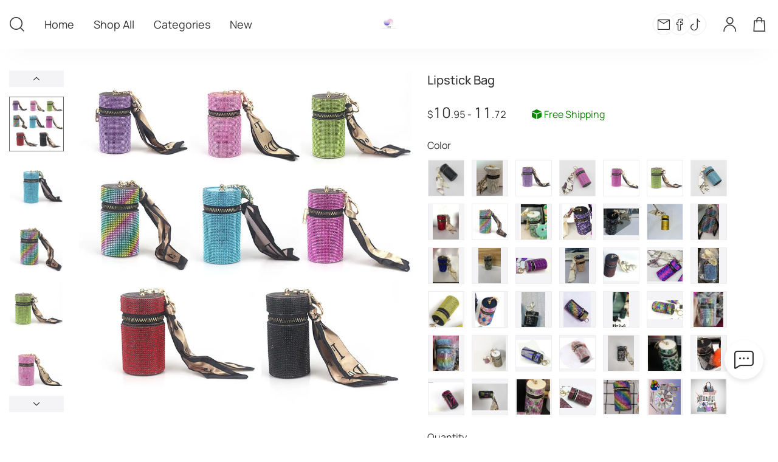

--- FILE ---
content_type: text/html; charset=utf-8
request_url: https://srydefence.com/goodsDetails?jobsProductId=1716654814257119232&recommendProductId=1716728892200566784&hyId=kibt-fe-cj
body_size: 10605
content:
<!DOCTYPE html><html lang="en"><head><meta charSet="utf-8"/><meta content="telephone=no" name="format-detection"/><meta content="email=no" name="format-detection"/><meta name="viewport" content="width=device-width, initial-scale=1, maximum-scale=1, minimum-scale=1, user-scalable=no, shrink-to-fit=no, viewport-fit=cover"/><meta property="og:type" content="website"/><meta property="og:image:width" content="1200"/><meta property="og:image:height" content="900"/><meta property="og:title" content="Lipstick Bag"/><meta property="og:image" content="https://cf.cjdropshipping.com/9362046b-36f7-48d7-9fc2-c553632ddeb1.jpg"/><meta property="og:description" content="Lipstick Bag"/><meta property="og:url" content="https://srydefence.com/goodsDetails?jobsProductId=1716654814257119232&amp;recommendProductId=1716728892200566784&amp;hyId=kibt-fe-cj"/><meta property="fb:app_id" content="590490088791358"/><meta name="twitter:card" content="summary_large_image"/><meta name="twitter:type" content="article"/><meta name="twitter:domain" content="srydefence.com"/><meta name="twitter:title" content="Lipstick Bag"/><meta name="twitter:image" content="https://cf.cjdropshipping.com/9362046b-36f7-48d7-9fc2-c553632ddeb1.jpg"/><meta name="twitter:description" content="Lipstick Bag"/><meta name="twitter:url" content="https://srydefence.com/goodsDetails?jobsProductId=1716654814257119232&amp;recommendProductId=1716728892200566784&amp;hyId=kibt-fe-cj"/><meta name="title" content="Lipstick Bag"/><meta name="image" content="https://cf.cjdropshipping.com/9362046b-36f7-48d7-9fc2-c553632ddeb1.jpg"/><meta name="description" content="Lipstick Bag"/><title>Lipstick Bag</title><link rel="stylesheet" href="//at.alicdn.com/t/c/font_2293186_tw4e822wr3g.css"/><link rel="stylesheet" href="//at.alicdn.com/t/c/font_3964243_prtdo1fxy5.css"/><link rel="apple-touch-icon" href="https://cj-woocommerce.oss-cn-hangzhou.aliyuncs.com/16178400/462ddf9844a045bb8f0a16a4b2bd07af.ico?x-oss-process=image/resize,w_180,h_180" type="image/x-icon" sizes="180x180"/><link rel="icon" href="https://cj-woocommerce.oss-cn-hangzhou.aliyuncs.com/16178400/462ddf9844a045bb8f0a16a4b2bd07af.ico?x-oss-process=image/resize,w_180,h_180" type="image/x-icon" sizes="180x180"/><link rel="icon" href="https://cj-woocommerce.oss-cn-hangzhou.aliyuncs.com/16178400/462ddf9844a045bb8f0a16a4b2bd07af.ico?x-oss-process=image/resize,w_152,h_152" type="image/x-icon" sizes="152x152"/><link rel="icon" href="https://cj-woocommerce.oss-cn-hangzhou.aliyuncs.com/16178400/462ddf9844a045bb8f0a16a4b2bd07af.ico?x-oss-process=image/resize,w_128,h_128" type="image/x-icon" sizes="128x128"/><link rel="icon" href="https://cj-woocommerce.oss-cn-hangzhou.aliyuncs.com/16178400/462ddf9844a045bb8f0a16a4b2bd07af.ico?x-oss-process=image/resize,w_32,h_32" type="image/x-icon" sizes="32x32"/><link rel="icon" href="https://cj-woocommerce.oss-cn-hangzhou.aliyuncs.com/16178400/462ddf9844a045bb8f0a16a4b2bd07af.ico?x-oss-process=image/resize,w_16,h_16" type="image/x-icon" sizes="16x16"/><link rel="icon" href="https://cj-woocommerce.oss-cn-hangzhou.aliyuncs.com/16178400/462ddf9844a045bb8f0a16a4b2bd07af.ico?x-oss-process=image/resize,w_64,h_64" type="image/x-icon" sizes="64x64"/><link rel="stylesheet" href="https://frontend.wed2c.com/jobs-buyer-h5/static/css/Page.7ae3890133b3f852cfdf.css"/><link rel="stylesheet" href="https://frontend.wed2c.com/jobs-buyer-h5/static/css/goodsDetails.f0161f2e000654a00cbf.css"/><script>window.__USE_SSR__=true;window.__INITIAL_DATA__={"goodsDetails":{"activityEffectiveDiffTime":0,"activityEffectiveTime":"0","activityIdJson":"","activityQuota":0,"activityType":0,"amount":1151,"brlRate":5.59104,"browses":[],"commissionAmount":350,"countdownInterval":0,"coupons":[],"currencyUnit":"","customMessage":"","evaluationCount":0,"evaluationScore":0,"freight":551,"groupBuyProgressCustomerDetailV47DTOList":[],"groupBuyProgressNumber":0,"id":"1716654814257119232","imageSize":1,"isExpire":0,"isHaveFreightProduct":true,"isNews":0,"isOpenCountdownTimer":0,"isParcel":1,"logoShowType":1,"mainPhotoUrl":"https:\u002F\u002Fcf.cjdropshipping.com\u002F9362046b-36f7-48d7-9fc2-c553632ddeb1.jpg","maxAmount":1172,"maxOriginAmount":1172,"name":"Lipstick Bag","originAmount":1151,"originCommissionAmount":350,"photoUrlList":["https:\u002F\u002Fcf.cjdropshipping.com\u002F9362046b-36f7-48d7-9fc2-c553632ddeb1.jpg","https:\u002F\u002Fcf.cjdropshipping.com\u002Fquick\u002Fproduct\u002F53325fe4-12fa-4164-9c5a-470a86c644b8.jpg","https:\u002F\u002Fcf.cjdropshipping.com\u002Fquick\u002Fproduct\u002F213306c3-b021-4a30-b854-204bdcb2ac1d.jpg","https:\u002F\u002Fcf.cjdropshipping.com\u002Fquick\u002Fproduct\u002F150ca4c7-1b45-46fb-9065-cdf1d8003eb0.jpg","https:\u002F\u002Fcf.cjdropshipping.com\u002Fquick\u002Fproduct\u002F3706ce3e-0c7d-4813-8ea1-996d8c1007df.jpg","https:\u002F\u002Fcf.cjdropshipping.com\u002Fquick\u002Fproduct\u002F2136dbb9-90b5-49d3-ab83-ed70c9803957.jpg","https:\u002F\u002Fcf.cjdropshipping.com\u002Fquick\u002Fproduct\u002F06819f30-e5f4-4d6a-bb52-4996f32087b6.jpg","https:\u002F\u002Foss-cf.cjdropshipping.com\u002Fproduct\u002F2023\u002F10\u002F20\u002F08\u002Ff222a472-4520-4d2d-97f4-673de6f44468.png","https:\u002F\u002Foss-cf.cjdropshipping.com\u002Fproduct\u002F2023\u002F10\u002F26\u002F07\u002F0a264d30-bd51-454a-b1c0-5144744b1f85.png","https:\u002F\u002Foss-cf.cjdropshipping.com\u002Fproduct\u002F2023\u002F10\u002F31\u002F03\u002F8121c63e-123b-434d-9cd0-8d963f399446.png","https:\u002F\u002Foss-cf.cjdropshipping.com\u002Fproduct\u002F2023\u002F11\u002F09\u002F07\u002F6d451f8a-4ad4-42f5-8586-400f0a58f123.jpg","https:\u002F\u002Foss-cf.cjdropshipping.com\u002Fproduct\u002F2023\u002F11\u002F20\u002F05\u002Feb7a3d1c-54db-4c5f-bbd9-056703eb1a69.jpg","https:\u002F\u002Foss-cf.cjdropshipping.com\u002Fproduct\u002F2023\u002F12\u002F19\u002F02\u002F8d6a52f2-fc2f-4112-b0ed-409540f61dbf.jpg","https:\u002F\u002Foss-cf.cjdropshipping.com\u002Fproduct\u002F2023\u002F12\u002F25\u002F02\u002Fb848d5e3-9910-4cc2-bb75-a547ea51020a.jpg","https:\u002F\u002Foss-cf.cjdropshipping.com\u002Fproduct\u002F2024\u002F01\u002F02\u002F07\u002Fba2a1af4-af8c-4658-8654-f0513c2a6870.jpg","https:\u002F\u002Foss-cf.cjdropshipping.com\u002Fproduct\u002F2024\u002F01\u002F05\u002F05\u002F6ae17580-78c5-479d-abce-675fbf6850ce.jpg","https:\u002F\u002Foss-cf.cjdropshipping.com\u002Fproduct\u002F2024\u002F01\u002F05\u002F09\u002F83976ce6-ac23-4e84-84c5-eb9b020c29ff.jpg","https:\u002F\u002Foss-cf.cjdropshipping.com\u002Fproduct\u002F2024\u002F01\u002F16\u002F09\u002F334380a1-57f2-4618-a651-7fb75d3183d1.jpg","https:\u002F\u002Foss-cf.cjdropshipping.com\u002Fproduct\u002F2024\u002F01\u002F30\u002F02\u002Fa849562d-dd88-471f-80d7-898a715bc62d.jpg","https:\u002F\u002Foss-cf.cjdropshipping.com\u002Fproduct\u002F2024\u002F02\u002F19\u002F07\u002F66890fcb-7e03-4087-8728-41274e270476.jpg","https:\u002F\u002Foss-cf.cjdropshipping.com\u002Fproduct\u002F2024\u002F02\u002F19\u002F07\u002Fb5e7d814-c0ee-4740-a733-6d3744970f56.jpg","https:\u002F\u002Foss-cf.cjdropshipping.com\u002Fproduct\u002F2024\u002F02\u002F27\u002F02\u002F5565beba-a7a5-44ff-a700-eaaeacd8057b.jpg","https:\u002F\u002Foss-cf.cjdropshipping.com\u002Fproduct\u002F2024\u002F02\u002F29\u002F08\u002F3c255c2c-01b6-477f-94d4-1ec5f9f33f01.jpg","https:\u002F\u002Foss-cf.cjdropshipping.com\u002Fproduct\u002F2024\u002F03\u002F19\u002F07\u002F6fa6365a-f13a-484f-b665-88f1c409a8bd.jpg","https:\u002F\u002Foss-cf.cjdropshipping.com\u002Fproduct\u002F2024\u002F04\u002F30\u002F02\u002F34ddfa10-da47-4b71-8fdd-4b46d0b9aa53.jpg","https:\u002F\u002Foss-cf.cjdropshipping.com\u002Fproduct\u002F2024\u002F04\u002F30\u002F05\u002Fe6072c4e-fbbf-4d6f-9c55-290cc4d0a644.jpg","https:\u002F\u002Foss-cf.cjdropshipping.com\u002Fproduct\u002F2024\u002F04\u002F30\u002F06\u002F4d4b628c-39c0-4fe0-90ab-0a7dbcd199bf.jpg","https:\u002F\u002Foss-cf.cjdropshipping.com\u002Fproduct\u002F2024\u002F05\u002F07\u002F08\u002Fc3a22864-e811-4f1e-b64c-1580ed173673.jpg","https:\u002F\u002Foss-cf.cjdropshipping.com\u002Fproduct\u002F2024\u002F06\u002F18\u002F03\u002F74164f23-f45b-41ec-ae55-6a0c708d866d.jpg","https:\u002F\u002Foss-cf.cjdropshipping.com\u002Fproduct\u002F2024\u002F07\u002F15\u002F05\u002Fa61e660f-2d8c-45b9-8259-5bbc2977c121.jpg","https:\u002F\u002Foss-cf.cjdropshipping.com\u002Fproduct\u002F2024\u002F07\u002F26\u002F07\u002F995e872c-b6c5-4058-9c4b-cf24edcc20e6.jpg","https:\u002F\u002Foss-cf.cjdropshipping.com\u002Fproduct\u002F2024\u002F08\u002F26\u002F02\u002Fbef29427-d312-4cf8-8fb4-3ffa3939f634.jpg","https:\u002F\u002Foss-cf.cjdropshipping.com\u002Fproduct\u002F2024\u002F10\u002F08\u002F10\u002Fed1f16c7-ef69-47e5-8276-8dc3b9aa02a3.jpg","https:\u002F\u002Foss-cf.cjdropshipping.com\u002Fproduct\u002F2024\u002F10\u002F15\u002F08\u002F58c153c5-7b4d-4de6-90a4-5863401e79c5.jpg","https:\u002F\u002Foss-cf.cjdropshipping.com\u002Fproduct\u002F2024\u002F10\u002F16\u002F03\u002F0ffc1b79-3b63-4ae8-93c2-263750a937d8.jpg","https:\u002F\u002Foss-cf.cjdropshipping.com\u002Fproduct\u002F2024\u002F10\u002F30\u002F10\u002Fb54a4d89-0464-4ae8-b4ee-c7dc72a590f9.jpg","https:\u002F\u002Foss-cf.cjdropshipping.com\u002Fproduct\u002F2024\u002F11\u002F28\u002F09\u002Fb19a4f1a-a378-421e-ae20-68f1af391995.jpg","https:\u002F\u002Foss-cf.cjdropshipping.com\u002Fproduct\u002F2025\u002F01\u002F16\u002F11\u002Ff606c7dc-dd1b-435a-b7f9-326764947529.jpg","https:\u002F\u002Foss-cf.cjdropshipping.com\u002Fproduct\u002F2025\u002F01\u002F17\u002F09\u002Fb2063ddc-487d-4519-9111-ef34c90545dc.jpg","https:\u002F\u002Foss-cf.cjdropshipping.com\u002Fproduct\u002F2025\u002F02\u002F20\u002F08\u002F95a213f3-10db-4699-913f-143d3c191919.jpg","https:\u002F\u002Foss-cf.cjdropshipping.com\u002Fproduct\u002F2025\u002F02\u002F21\u002F06\u002F55952b36-feac-449b-ad19-c5d8eadaa17f.jpg","https:\u002F\u002Foss-cf.cjdropshipping.com\u002Fproduct\u002F2025\u002F04\u002F14\u002F08\u002F1978a630-8366-4a2f-a0a4-d77763272e13.jpg","https:\u002F\u002Foss-cf.cjdropshipping.com\u002Fproduct\u002F2025\u002F05\u002F12\u002F06\u002Fff2c193c-93ff-4396-9c0e-d2256619f60d.jpg","https:\u002F\u002Foss-cf.cjdropshipping.com\u002Fproduct\u002F2025\u002F06\u002F23\u002F09\u002Feed32de0-a375-4584-b8aa-233813474663.jpg","https:\u002F\u002Foss-cf.cjdropshipping.com\u002Fproduct\u002F2025\u002F06\u002F28\u002F06\u002Fdc785e01-cc45-4344-8345-ae0fa62db8f7.jpg","https:\u002F\u002Foss-cf.cjdropshipping.com\u002Fproduct\u002F2025\u002F07\u002F22\u002F02\u002Fdd62cd05-bd49-4dfc-acde-ab09341ec4cf.jpg","https:\u002F\u002Foss-cf.cjdropshipping.com\u002Fproduct\u002F2025\u002F11\u002F29\u002F05\u002Fbcccbe0a-7865-493e-b04f-8e1d0ea8c7e9.jpg"],"photoUrls":"https:\u002F\u002Fcf.cjdropshipping.com\u002F9362046b-36f7-48d7-9fc2-c553632ddeb1.jpg,https:\u002F\u002Fcf.cjdropshipping.com\u002Fquick\u002Fproduct\u002F53325fe4-12fa-4164-9c5a-470a86c644b8.jpg,https:\u002F\u002Fcf.cjdropshipping.com\u002Fquick\u002Fproduct\u002F213306c3-b021-4a30-b854-204bdcb2ac1d.jpg,https:\u002F\u002Fcf.cjdropshipping.com\u002Fquick\u002Fproduct\u002F150ca4c7-1b45-46fb-9065-cdf1d8003eb0.jpg,https:\u002F\u002Fcf.cjdropshipping.com\u002Fquick\u002Fproduct\u002F3706ce3e-0c7d-4813-8ea1-996d8c1007df.jpg,https:\u002F\u002Fcf.cjdropshipping.com\u002Fquick\u002Fproduct\u002F2136dbb9-90b5-49d3-ab83-ed70c9803957.jpg,https:\u002F\u002Fcf.cjdropshipping.com\u002Fquick\u002Fproduct\u002F06819f30-e5f4-4d6a-bb52-4996f32087b6.jpg,https:\u002F\u002Foss-cf.cjdropshipping.com\u002Fproduct\u002F2023\u002F10\u002F20\u002F08\u002Ff222a472-4520-4d2d-97f4-673de6f44468.png,https:\u002F\u002Foss-cf.cjdropshipping.com\u002Fproduct\u002F2023\u002F10\u002F26\u002F07\u002F0a264d30-bd51-454a-b1c0-5144744b1f85.png,https:\u002F\u002Foss-cf.cjdropshipping.com\u002Fproduct\u002F2023\u002F10\u002F31\u002F03\u002F8121c63e-123b-434d-9cd0-8d963f399446.png,https:\u002F\u002Foss-cf.cjdropshipping.com\u002Fproduct\u002F2023\u002F11\u002F09\u002F07\u002F6d451f8a-4ad4-42f5-8586-400f0a58f123.jpg,https:\u002F\u002Foss-cf.cjdropshipping.com\u002Fproduct\u002F2023\u002F11\u002F20\u002F05\u002Feb7a3d1c-54db-4c5f-bbd9-056703eb1a69.jpg,https:\u002F\u002Foss-cf.cjdropshipping.com\u002Fproduct\u002F2023\u002F12\u002F19\u002F02\u002F8d6a52f2-fc2f-4112-b0ed-409540f61dbf.jpg,https:\u002F\u002Foss-cf.cjdropshipping.com\u002Fproduct\u002F2023\u002F12\u002F25\u002F02\u002Fb848d5e3-9910-4cc2-bb75-a547ea51020a.jpg,https:\u002F\u002Foss-cf.cjdropshipping.com\u002Fproduct\u002F2024\u002F01\u002F02\u002F07\u002Fba2a1af4-af8c-4658-8654-f0513c2a6870.jpg,https:\u002F\u002Foss-cf.cjdropshipping.com\u002Fproduct\u002F2024\u002F01\u002F05\u002F05\u002F6ae17580-78c5-479d-abce-675fbf6850ce.jpg,https:\u002F\u002Foss-cf.cjdropshipping.com\u002Fproduct\u002F2024\u002F01\u002F05\u002F09\u002F83976ce6-ac23-4e84-84c5-eb9b020c29ff.jpg,https:\u002F\u002Foss-cf.cjdropshipping.com\u002Fproduct\u002F2024\u002F01\u002F16\u002F09\u002F334380a1-57f2-4618-a651-7fb75d3183d1.jpg,https:\u002F\u002Foss-cf.cjdropshipping.com\u002Fproduct\u002F2024\u002F01\u002F30\u002F02\u002Fa849562d-dd88-471f-80d7-898a715bc62d.jpg,https:\u002F\u002Foss-cf.cjdropshipping.com\u002Fproduct\u002F2024\u002F02\u002F19\u002F07\u002F66890fcb-7e03-4087-8728-41274e270476.jpg,https:\u002F\u002Foss-cf.cjdropshipping.com\u002Fproduct\u002F2024\u002F02\u002F19\u002F07\u002Fb5e7d814-c0ee-4740-a733-6d3744970f56.jpg,https:\u002F\u002Foss-cf.cjdropshipping.com\u002Fproduct\u002F2024\u002F02\u002F27\u002F02\u002F5565beba-a7a5-44ff-a700-eaaeacd8057b.jpg,https:\u002F\u002Foss-cf.cjdropshipping.com\u002Fproduct\u002F2024\u002F02\u002F29\u002F08\u002F3c255c2c-01b6-477f-94d4-1ec5f9f33f01.jpg,https:\u002F\u002Foss-cf.cjdropshipping.com\u002Fproduct\u002F2024\u002F03\u002F19\u002F07\u002F6fa6365a-f13a-484f-b665-88f1c409a8bd.jpg,https:\u002F\u002Foss-cf.cjdropshipping.com\u002Fproduct\u002F2024\u002F04\u002F30\u002F02\u002F34ddfa10-da47-4b71-8fdd-4b46d0b9aa53.jpg,https:\u002F\u002Foss-cf.cjdropshipping.com\u002Fproduct\u002F2024\u002F04\u002F30\u002F05\u002Fe6072c4e-fbbf-4d6f-9c55-290cc4d0a644.jpg,https:\u002F\u002Foss-cf.cjdropshipping.com\u002Fproduct\u002F2024\u002F04\u002F30\u002F06\u002F4d4b628c-39c0-4fe0-90ab-0a7dbcd199bf.jpg,https:\u002F\u002Foss-cf.cjdropshipping.com\u002Fproduct\u002F2024\u002F05\u002F07\u002F08\u002Fc3a22864-e811-4f1e-b64c-1580ed173673.jpg,https:\u002F\u002Foss-cf.cjdropshipping.com\u002Fproduct\u002F2024\u002F06\u002F18\u002F03\u002F74164f23-f45b-41ec-ae55-6a0c708d866d.jpg,https:\u002F\u002Foss-cf.cjdropshipping.com\u002Fproduct\u002F2024\u002F07\u002F15\u002F05\u002Fa61e660f-2d8c-45b9-8259-5bbc2977c121.jpg,https:\u002F\u002Foss-cf.cjdropshipping.com\u002Fproduct\u002F2024\u002F07\u002F26\u002F07\u002F995e872c-b6c5-4058-9c4b-cf24edcc20e6.jpg,https:\u002F\u002Foss-cf.cjdropshipping.com\u002Fproduct\u002F2024\u002F08\u002F26\u002F02\u002Fbef29427-d312-4cf8-8fb4-3ffa3939f634.jpg,https:\u002F\u002Foss-cf.cjdropshipping.com\u002Fproduct\u002F2024\u002F10\u002F08\u002F10\u002Fed1f16c7-ef69-47e5-8276-8dc3b9aa02a3.jpg,https:\u002F\u002Foss-cf.cjdropshipping.com\u002Fproduct\u002F2024\u002F10\u002F15\u002F08\u002F58c153c5-7b4d-4de6-90a4-5863401e79c5.jpg,https:\u002F\u002Foss-cf.cjdropshipping.com\u002Fproduct\u002F2024\u002F10\u002F16\u002F03\u002F0ffc1b79-3b63-4ae8-93c2-263750a937d8.jpg,https:\u002F\u002Foss-cf.cjdropshipping.com\u002Fproduct\u002F2024\u002F10\u002F30\u002F10\u002Fb54a4d89-0464-4ae8-b4ee-c7dc72a590f9.jpg,https:\u002F\u002Foss-cf.cjdropshipping.com\u002Fproduct\u002F2024\u002F11\u002F28\u002F09\u002Fb19a4f1a-a378-421e-ae20-68f1af391995.jpg,https:\u002F\u002Foss-cf.cjdropshipping.com\u002Fproduct\u002F2025\u002F01\u002F16\u002F11\u002Ff606c7dc-dd1b-435a-b7f9-326764947529.jpg,https:\u002F\u002Foss-cf.cjdropshipping.com\u002Fproduct\u002F2025\u002F01\u002F17\u002F09\u002Fb2063ddc-487d-4519-9111-ef34c90545dc.jpg,https:\u002F\u002Foss-cf.cjdropshipping.com\u002Fproduct\u002F2025\u002F02\u002F20\u002F08\u002F95a213f3-10db-4699-913f-143d3c191919.jpg,https:\u002F\u002Foss-cf.cjdropshipping.com\u002Fproduct\u002F2025\u002F02\u002F21\u002F06\u002F55952b36-feac-449b-ad19-c5d8eadaa17f.jpg,https:\u002F\u002Foss-cf.cjdropshipping.com\u002Fproduct\u002F2025\u002F04\u002F14\u002F08\u002F1978a630-8366-4a2f-a0a4-d77763272e13.jpg,https:\u002F\u002Foss-cf.cjdropshipping.com\u002Fproduct\u002F2025\u002F05\u002F12\u002F06\u002Fff2c193c-93ff-4396-9c0e-d2256619f60d.jpg,https:\u002F\u002Foss-cf.cjdropshipping.com\u002Fproduct\u002F2025\u002F06\u002F23\u002F09\u002Feed32de0-a375-4584-b8aa-233813474663.jpg,https:\u002F\u002Foss-cf.cjdropshipping.com\u002Fproduct\u002F2025\u002F06\u002F28\u002F06\u002Fdc785e01-cc45-4344-8345-ae0fa62db8f7.jpg,https:\u002F\u002Foss-cf.cjdropshipping.com\u002Fproduct\u002F2025\u002F07\u002F22\u002F02\u002Fdd62cd05-bd49-4dfc-acde-ab09341ec4cf.jpg,https:\u002F\u002Foss-cf.cjdropshipping.com\u002Fproduct\u002F2025\u002F11\u002F29\u002F05\u002Fbcccbe0a-7865-493e-b04f-8e1d0ea8c7e9.jpg","productNum":0,"productShowType":1,"productType":0,"productVariantList":[{"amount":1151,"cjProductId":"","cjProductVariantId":"1664158074996797440","commissionAmount":350,"diffPriceEarn":0,"freight":551,"id":"1716654814278090752","isEnable":0,"isParcel":1,"isStock":1,"jobsProductId":"1716654814257119232","name":"Lipstick Bag","originAmount":1151,"originCommissionAmount":350,"originalAmount":0,"packWeight":95,"photoUrl":"https:\u002F\u002Foss-cf.cjdropshipping.com\u002Fproduct\u002F2025\u002F04\u002F14\u002F08\u002F1978a630-8366-4a2f-a0a4-d77763272e13.jpg","property":"","shareUserAccountId":0,"sku":"CJYD176892701AZ","stock":1,"variantKeyJson":"[\"Black\"]","variantValueJson":"[\"Black\"]"},{"amount":1151,"cjProductId":"","cjProductVariantId":"1664158075013574656","commissionAmount":350,"diffPriceEarn":0,"freight":551,"id":"1716654814282285056","isEnable":0,"isParcel":1,"isStock":1,"jobsProductId":"1716654814257119232","name":"Lipstick Bag","originAmount":1151,"originCommissionAmount":350,"originalAmount":0,"packWeight":95,"photoUrl":"https:\u002F\u002Foss-cf.cjdropshipping.com\u002Fproduct\u002F2025\u002F02\u002F21\u002F06\u002F55952b36-feac-449b-ad19-c5d8eadaa17f.jpg","property":"","shareUserAccountId":0,"sku":"CJYD176892702BY","stock":1,"variantKeyJson":"[\"White\"]","variantValueJson":"[\"White\"]"},{"amount":1151,"cjProductId":"","cjProductVariantId":"1664158075030351872","commissionAmount":350,"diffPriceEarn":0,"freight":551,"id":"1716654814282285057","isEnable":0,"isParcel":1,"isStock":1,"jobsProductId":"1716654814257119232","name":"Lipstick Bag","originAmount":1151,"originCommissionAmount":350,"originalAmount":0,"packWeight":95,"photoUrl":"https:\u002F\u002Fcf.cjdropshipping.com\u002Fquick\u002Fproduct\u002F2136dbb9-90b5-49d3-ab83-ed70c9803957.jpg","property":"","shareUserAccountId":0,"sku":"CJYD176892703CX","stock":1,"variantKeyJson":"[\"Purple\"]","variantValueJson":"[\"Purple\"]"},{"amount":1151,"cjProductId":"","cjProductVariantId":"1664158075047129088","commissionAmount":350,"diffPriceEarn":0,"freight":551,"id":"1716654814282285058","isEnable":0,"isParcel":1,"isStock":1,"jobsProductId":"1716654814257119232","name":"Lipstick Bag","originAmount":1151,"originCommissionAmount":350,"originalAmount":0,"packWeight":95,"photoUrl":"https:\u002F\u002Foss-cf.cjdropshipping.com\u002Fproduct\u002F2025\u002F06\u002F28\u002F06\u002Fdc785e01-cc45-4344-8345-ae0fa62db8f7.jpg","property":"","shareUserAccountId":0,"sku":"CJYD176892704DW","stock":1,"variantKeyJson":"[\"Pink\"]","variantValueJson":"[\"Pink\"]"},{"amount":1151,"cjProductId":"","cjProductVariantId":"1664158075063906304","commissionAmount":350,"diffPriceEarn":0,"freight":551,"id":"1716654814282285059","isEnable":0,"isParcel":1,"isStock":1,"jobsProductId":"1716654814257119232","name":"Lipstick Bag","originAmount":1151,"originCommissionAmount":350,"originalAmount":0,"packWeight":95,"photoUrl":"https:\u002F\u002Fcf.cjdropshipping.com\u002Fquick\u002Fproduct\u002F06819f30-e5f4-4d6a-bb52-4996f32087b6.jpg","property":"","shareUserAccountId":0,"sku":"CJYD176892705EV","stock":1,"variantKeyJson":"[\"Rose Red\"]","variantValueJson":"[\"Rose Red\"]"},{"amount":1151,"cjProductId":"","cjProductVariantId":"1664158075080683520","commissionAmount":350,"diffPriceEarn":0,"freight":551,"id":"1716654814286479360","isEnable":0,"isParcel":1,"isStock":1,"jobsProductId":"1716654814257119232","name":"Lipstick Bag","originAmount":1151,"originCommissionAmount":350,"originalAmount":0,"packWeight":95,"photoUrl":"https:\u002F\u002Fcf.cjdropshipping.com\u002Fquick\u002Fproduct\u002F150ca4c7-1b45-46fb-9065-cdf1d8003eb0.jpg","property":"","shareUserAccountId":0,"sku":"CJYD176892706FU","stock":1,"variantKeyJson":"[\"Green\"]","variantValueJson":"[\"Green\"]"},{"amount":1151,"cjProductId":"","cjProductVariantId":"1664158075097460736","commissionAmount":350,"diffPriceEarn":0,"freight":551,"id":"1716654814286479361","isEnable":0,"isParcel":1,"isStock":1,"jobsProductId":"1716654814257119232","name":"Lipstick Bag","originAmount":1151,"originCommissionAmount":350,"originalAmount":0,"packWeight":95,"photoUrl":"https:\u002F\u002Foss-cf.cjdropshipping.com\u002Fproduct\u002F2025\u002F11\u002F29\u002F05\u002Fbcccbe0a-7865-493e-b04f-8e1d0ea8c7e9.jpg","property":"","shareUserAccountId":0,"sku":"CJYD176892707GT","stock":1,"variantKeyJson":"[\"Blue\"]","variantValueJson":"[\"Blue\"]"},{"amount":1151,"cjProductId":"","cjProductVariantId":"1664158075114237952","commissionAmount":350,"diffPriceEarn":0,"freight":551,"id":"1716654814286479362","isEnable":0,"isParcel":1,"isStock":1,"jobsProductId":"1716654814257119232","name":"Lipstick Bag","originAmount":1151,"originCommissionAmount":350,"originalAmount":0,"packWeight":95,"photoUrl":"https:\u002F\u002Foss-cf.cjdropshipping.com\u002Fproduct\u002F2024\u002F11\u002F28\u002F09\u002Fb19a4f1a-a378-421e-ae20-68f1af391995.jpg","property":"","shareUserAccountId":0,"sku":"CJYD176892708HS","stock":1,"variantKeyJson":"[\"Red\"]","variantValueJson":"[\"Red\"]"},{"amount":1151,"cjProductId":"","cjProductVariantId":"1664158075131015168","commissionAmount":350,"diffPriceEarn":0,"freight":551,"id":"1716654814286479363","isEnable":0,"isParcel":1,"isStock":1,"jobsProductId":"1716654814257119232","name":"Lipstick Bag","originAmount":1151,"originCommissionAmount":350,"originalAmount":0,"packWeight":95,"photoUrl":"https:\u002F\u002Fcf.cjdropshipping.com\u002Fquick\u002Fproduct\u002F213306c3-b021-4a30-b854-204bdcb2ac1d.jpg","property":"","shareUserAccountId":0,"sku":"CJYD176892709IR","stock":1,"variantKeyJson":"[\"Color\"]","variantValueJson":"[\"Color\"]"},{"amount":1172,"cjProductId":"","cjProductVariantId":"1715279091097669632","commissionAmount":350,"diffPriceEarn":0,"freight":551,"id":"1716654814286479364","isEnable":0,"isParcel":1,"isStock":1,"jobsProductId":"1716654814257119232","name":"Lipstick Bag","originAmount":1172,"originCommissionAmount":350,"originalAmount":0,"packWeight":95,"photoUrl":"https:\u002F\u002Foss-cf.cjdropshipping.com\u002Fproduct\u002F2023\u002F10\u002F20\u002F08\u002Ff222a472-4520-4d2d-97f4-673de6f44468.png","property":"","shareUserAccountId":0,"sku":"CJYD176892710JQ","stock":1,"variantKeyJson":"[\"Grass green\"]","variantValueJson":"[\"Grass green\"]"},{"amount":1172,"cjProductId":"","cjProductVariantId":"1717444463217348608","commissionAmount":350,"diffPriceEarn":0,"freight":551,"id":"1717444467864244224","isEnable":0,"isParcel":1,"isStock":1,"jobsProductId":"1716654814257119232","name":"Lipstick Bag","originAmount":1172,"originCommissionAmount":350,"originalAmount":0,"packWeight":95,"photoUrl":"https:\u002F\u002Foss-cf.cjdropshipping.com\u002Fproduct\u002F2023\u002F10\u002F26\u002F07\u002F0a264d30-bd51-454a-b1c0-5144744b1f85.png","property":"","shareUserAccountId":0,"sku":"CJYD176892711KP","stock":1,"variantKeyJson":"[\"Style one\"]","variantValueJson":"[\"Style one\"]"},{"amount":1172,"cjProductId":"","cjProductVariantId":"1719188440073375744","commissionAmount":350,"diffPriceEarn":0,"freight":551,"id":"1719188443734609920","isEnable":0,"isParcel":1,"isStock":1,"jobsProductId":"1716654814257119232","name":"Lipstick Bag","originAmount":1172,"originCommissionAmount":350,"originalAmount":0,"packWeight":95,"photoUrl":"https:\u002F\u002Foss-cf.cjdropshipping.com\u002Fproduct\u002F2023\u002F10\u002F31\u002F03\u002F8121c63e-123b-434d-9cd0-8d963f399446.png","property":"","shareUserAccountId":0,"sku":"CJYD176892712LO","stock":1,"variantKeyJson":"[\"Colorful\"]","variantValueJson":"[\"Colorful\"]"},{"amount":1172,"cjProductId":"","cjProductVariantId":"1722524437079138304","commissionAmount":350,"diffPriceEarn":0,"freight":551,"id":"1722524444896923648","isEnable":0,"isParcel":1,"isStock":1,"jobsProductId":"1716654814257119232","name":"Lipstick Bag","originAmount":1172,"originCommissionAmount":350,"originalAmount":0,"packWeight":95,"photoUrl":"https:\u002F\u002Foss-cf.cjdropshipping.com\u002Fproduct\u002F2023\u002F11\u002F09\u002F07\u002F6d451f8a-4ad4-42f5-8586-400f0a58f123.jpg","property":"","shareUserAccountId":0,"sku":"CJYD176892713MN","stock":1,"variantKeyJson":"[\"Gold\"]","variantValueJson":"[\"Gold\"]"},{"amount":1172,"cjProductId":"","cjProductVariantId":"1726475192295231488","commissionAmount":350,"diffPriceEarn":0,"freight":551,"id":"1726475195469926400","isEnable":0,"isParcel":1,"isStock":1,"jobsProductId":"1716654814257119232","name":"Lipstick Bag","originAmount":1172,"originCommissionAmount":350,"originalAmount":0,"packWeight":95,"photoUrl":"https:\u002F\u002Foss-cf.cjdropshipping.com\u002Fproduct\u002F2023\u002F11\u002F20\u002F05\u002Feb7a3d1c-54db-4c5f-bbd9-056703eb1a69.jpg","property":"","shareUserAccountId":0,"sku":"CJYD176892714NM","stock":1,"variantKeyJson":"[\"Blue and pink\"]","variantValueJson":"[\"Blue and pink\"]"},{"amount":1172,"cjProductId":"","cjProductVariantId":"1727951024998060032","commissionAmount":350,"diffPriceEarn":0,"freight":551,"id":"1727951029368131584","isEnable":0,"isParcel":1,"isStock":1,"jobsProductId":"1716654814257119232","name":"Lipstick Bag","originAmount":1172,"originCommissionAmount":350,"originalAmount":0,"packWeight":95,"photoUrl":"https:\u002F\u002Foss-cf.cjdropshipping.com\u002Fproduct\u002F2024\u002F10\u002F15\u002F08\u002F58c153c5-7b4d-4de6-90a4-5863401e79c5.jpg","property":"","shareUserAccountId":0,"sku":"CJYD176892715OL","stock":1,"variantKeyJson":"[\"Dark blue\"]","variantValueJson":"[\"Dark blue\"]"},{"amount":1172,"cjProductId":"","cjProductVariantId":"1736931466841427968","commissionAmount":350,"diffPriceEarn":0,"freight":551,"id":"1736931475472912384","isEnable":0,"isParcel":1,"isStock":1,"jobsProductId":"1716654814257119232","name":"Lipstick Bag","originAmount":1172,"originCommissionAmount":350,"originalAmount":0,"packWeight":95,"photoUrl":"https:\u002F\u002Foss-cf.cjdropshipping.com\u002Fproduct\u002F2024\u002F04\u002F30\u002F02\u002F34ddfa10-da47-4b71-8fdd-4b46d0b9aa53.jpg","property":"","shareUserAccountId":0,"sku":"CJYD176892716PK","stock":1,"variantKeyJson":"[\"Sunflower\"]","variantValueJson":"[\"Sunflower\"]"},{"amount":1172,"cjProductId":"","cjProductVariantId":"1739117525864030208","commissionAmount":350,"diffPriceEarn":0,"freight":551,"id":"2312250255051606000","isEnable":0,"isParcel":1,"isStock":1,"jobsProductId":"1716654814257119232","name":"Lipstick Bag","originAmount":1172,"originCommissionAmount":350,"originalAmount":0,"packWeight":95,"photoUrl":"https:\u002F\u002Foss-cf.cjdropshipping.com\u002Fproduct\u002F2023\u002F12\u002F25\u002F02\u002Fb848d5e3-9910-4cc2-bb75-a547ea51020a.jpg","property":"","shareUserAccountId":0,"sku":"CJYD176892717QJ","stock":1,"variantKeyJson":"[\"Dark Purple\"]","variantValueJson":"[\"Dark Purple\"]"},{"amount":1172,"cjProductId":"","cjProductVariantId":"1742094848863252480","commissionAmount":350,"diffPriceEarn":0,"freight":551,"id":"2401020805551603600","isEnable":0,"isParcel":1,"isStock":1,"jobsProductId":"1716654814257119232","name":"Lipstick Bag","originAmount":1172,"originCommissionAmount":350,"originalAmount":0,"packWeight":95,"photoUrl":"https:\u002F\u002Foss-cf.cjdropshipping.com\u002Fproduct\u002F2025\u002F07\u002F22\u002F02\u002Fdd62cd05-bd49-4dfc-acde-ab09341ec4cf.jpg","property":"","shareUserAccountId":0,"sku":"CJYD176892718RI","stock":1,"variantKeyJson":"[\"Gold new\"]","variantValueJson":"[\"Gold new\"]"},{"amount":1172,"cjProductId":"","cjProductVariantId":"1743145111623569408","commissionAmount":350,"diffPriceEarn":0,"freight":551,"id":"2401050539171602900","isEnable":0,"isParcel":1,"isStock":1,"jobsProductId":"1716654814257119232","name":"Lipstick Bag","originAmount":1172,"originCommissionAmount":350,"originalAmount":0,"packWeight":95,"photoUrl":"https:\u002F\u002Foss-cf.cjdropshipping.com\u002Fproduct\u002F2024\u002F01\u002F05\u002F05\u002F6ae17580-78c5-479d-abce-675fbf6850ce.jpg","property":"","shareUserAccountId":0,"sku":"CJYD176892719SH","stock":1,"variantKeyJson":"[\"Brown\"]","variantValueJson":"[\"Brown\"]"},{"amount":1172,"cjProductId":"","cjProductVariantId":"1743209701422149632","commissionAmount":350,"diffPriceEarn":0,"freight":551,"id":"2401050955551606700","isEnable":0,"isParcel":1,"isStock":1,"jobsProductId":"1716654814257119232","name":"Lipstick Bag","originAmount":1172,"originCommissionAmount":350,"originalAmount":0,"packWeight":95,"photoUrl":"https:\u002F\u002Foss-cf.cjdropshipping.com\u002Fproduct\u002F2024\u002F01\u002F05\u002F09\u002F83976ce6-ac23-4e84-84c5-eb9b020c29ff.jpg","property":"","shareUserAccountId":0,"sku":"CJYD176892720TG","stock":1,"variantKeyJson":"[\"Blue and purple\"]","variantValueJson":"[\"Blue and purple\"]"},{"amount":1172,"cjProductId":"","cjProductVariantId":"1747194088513867776","commissionAmount":350,"diffPriceEarn":0,"freight":551,"id":"2401160948281606200","isEnable":0,"isParcel":1,"isStock":1,"jobsProductId":"1716654814257119232","name":"Lipstick Bag","originAmount":1172,"originCommissionAmount":350,"originalAmount":0,"packWeight":95,"photoUrl":"https:\u002F\u002Foss-cf.cjdropshipping.com\u002Fproduct\u002F2024\u002F01\u002F16\u002F09\u002F334380a1-57f2-4618-a651-7fb75d3183d1.jpg","property":"","shareUserAccountId":0,"sku":"CJYD176892721UF","stock":1,"variantKeyJson":"[\"Aqua Blue\"]","variantValueJson":"[\"Aqua Blue\"]"},{"amount":1172,"cjProductId":"","cjProductVariantId":"1752163922330783744","commissionAmount":350,"diffPriceEarn":0,"freight":551,"id":"2401300256481600100","isEnable":0,"isParcel":1,"isStock":1,"jobsProductId":"1716654814257119232","name":"Lipstick Bag","originAmount":1172,"originCommissionAmount":350,"originalAmount":0,"packWeight":95,"photoUrl":"https:\u002F\u002Foss-cf.cjdropshipping.com\u002Fproduct\u002F2024\u002F01\u002F30\u002F02\u002Fa849562d-dd88-471f-80d7-898a715bc62d.jpg","property":"","shareUserAccountId":0,"sku":"CJYD176892722VE","stock":1,"variantKeyJson":"[\"Yellow\"]","variantValueJson":"[\"Yellow\"]"},{"amount":1172,"cjProductId":"","cjProductVariantId":"1759479615627735040","commissionAmount":350,"diffPriceEarn":0,"freight":551,"id":"2402190726461602800","isEnable":0,"isParcel":1,"isStock":1,"jobsProductId":"1716654814257119232","name":"Lipstick Bag","originAmount":1172,"originCommissionAmount":350,"originalAmount":0,"packWeight":95,"photoUrl":"https:\u002F\u002Foss-cf.cjdropshipping.com\u002Fproduct\u002F2024\u002F02\u002F19\u002F07\u002F66890fcb-7e03-4087-8728-41274e270476.jpg","property":"","shareUserAccountId":0,"sku":"CJYD176892723WD","stock":1,"variantKeyJson":"[\"Colorful2\"]","variantValueJson":"[\"Colorful2\"]"},{"amount":1172,"cjProductId":"","cjProductVariantId":"1759486461222592512","commissionAmount":350,"diffPriceEarn":0,"freight":551,"id":"2402190753571608400","isEnable":0,"isParcel":1,"isStock":1,"jobsProductId":"1716654814257119232","name":"Lipstick Bag","originAmount":1172,"originCommissionAmount":350,"originalAmount":0,"packWeight":95,"photoUrl":"https:\u002F\u002Foss-cf.cjdropshipping.com\u002Fproduct\u002F2024\u002F02\u002F19\u002F07\u002Fb5e7d814-c0ee-4740-a733-6d3744970f56.jpg","property":"","shareUserAccountId":0,"sku":"CJYD176892724XC","stock":1,"variantKeyJson":"[\"Short black\"]","variantValueJson":"[\"Short black\"]"},{"amount":1172,"cjProductId":"","cjProductVariantId":"1762301663601233920","commissionAmount":350,"diffPriceEarn":0,"freight":551,"id":"2402270220341605400","isEnable":0,"isParcel":1,"isStock":1,"jobsProductId":"1716654814257119232","name":"Lipstick Bag","originAmount":1172,"originCommissionAmount":350,"originalAmount":0,"packWeight":95,"photoUrl":"https:\u002F\u002Foss-cf.cjdropshipping.com\u002Fproduct\u002F2024\u002F02\u002F27\u002F02\u002F5565beba-a7a5-44ff-a700-eaaeacd8057b.jpg","property":"","shareUserAccountId":0,"sku":"CJYD176892725YB","stock":1,"variantKeyJson":"[\"Colorful green\"]","variantValueJson":"[\"Colorful green\"]"},{"amount":1172,"cjProductId":"","cjProductVariantId":"1763117807211909120","commissionAmount":350,"diffPriceEarn":0,"freight":551,"id":"2402290823401606100","isEnable":0,"isParcel":1,"isStock":1,"jobsProductId":"1716654814257119232","name":"Lipstick Bag","originAmount":1172,"originCommissionAmount":350,"originalAmount":0,"packWeight":95,"photoUrl":"https:\u002F\u002Foss-cf.cjdropshipping.com\u002Fproduct\u002F2024\u002F02\u002F29\u002F08\u002F3c255c2c-01b6-477f-94d4-1ec5f9f33f01.jpg","property":"","shareUserAccountId":0,"sku":"CJYD176892726ZA","stock":1,"variantKeyJson":"[\"Dark green\"]","variantValueJson":"[\"Dark green\"]"},{"amount":1172,"cjProductId":"","cjProductVariantId":"1769991251304128512","commissionAmount":350,"diffPriceEarn":0,"freight":551,"id":"2403190736151600700","isEnable":0,"isParcel":1,"isStock":1,"jobsProductId":"1716654814257119232","name":"Lipstick Bag","originAmount":1172,"originCommissionAmount":350,"originalAmount":0,"packWeight":95,"photoUrl":"https:\u002F\u002Foss-cf.cjdropshipping.com\u002Fproduct\u002F2024\u002F03\u002F19\u002F07\u002F6fa6365a-f13a-484f-b665-88f1c409a8bd.jpg","property":"","shareUserAccountId":0,"sku":"CJYD176892727AZ","stock":1,"variantKeyJson":"[\"Colorful shinning\"]","variantValueJson":"[\"Colorful shinning\"]"},{"amount":1172,"cjProductId":"","cjProductVariantId":"1785188024930807808","commissionAmount":350,"diffPriceEarn":0,"freight":551,"id":"2404300602481601800","isEnable":0,"isParcel":1,"isStock":1,"jobsProductId":"1716654814257119232","name":"Lipstick Bag","originAmount":1172,"originCommissionAmount":350,"originalAmount":0,"packWeight":96,"photoUrl":"https:\u002F\u002Foss-cf.cjdropshipping.com\u002Fproduct\u002F2024\u002F04\u002F30\u002F05\u002Fe6072c4e-fbbf-4d6f-9c55-290cc4d0a644.jpg","property":"","shareUserAccountId":0,"sku":"CJYD176892728BY","stock":1,"variantKeyJson":"[\"Color1\"]","variantValueJson":"[\"Color1\"]"},{"amount":1172,"cjProductId":"","cjProductVariantId":"1785188025002110976","commissionAmount":350,"diffPriceEarn":0,"freight":551,"id":"2404300602471608100","isEnable":0,"isParcel":1,"isStock":1,"jobsProductId":"1716654814257119232","name":"Lipstick Bag","originAmount":1172,"originCommissionAmount":350,"originalAmount":0,"packWeight":96,"photoUrl":"https:\u002F\u002Foss-cf.cjdropshipping.com\u002Fproduct\u002F2024\u002F04\u002F30\u002F06\u002F4d4b628c-39c0-4fe0-90ab-0a7dbcd199bf.jpg","property":"","shareUserAccountId":0,"sku":"CJYD176892729CX","stock":1,"variantKeyJson":"[\"Color2\"]","variantValueJson":"[\"Color2\"]"},{"amount":1172,"cjProductId":"","cjProductVariantId":"1787769533126676480","commissionAmount":350,"diffPriceEarn":0,"freight":551,"id":"2405070900471604600","isEnable":0,"isParcel":1,"isStock":1,"jobsProductId":"1716654814257119232","name":"Lipstick Bag","originAmount":1172,"originCommissionAmount":350,"originalAmount":0,"packWeight":95,"photoUrl":"https:\u002F\u002Foss-cf.cjdropshipping.com\u002Fproduct\u002F2024\u002F05\u002F07\u002F08\u002Fc3a22864-e811-4f1e-b64c-1580ed173673.jpg","property":"","shareUserAccountId":0,"sku":"CJYD176892730DW","stock":1,"variantKeyJson":"[\"Grey\"]","variantValueJson":"[\"Grey\"]"},{"amount":1172,"cjProductId":"","cjProductVariantId":"2406180301501620500","commissionAmount":350,"diffPriceEarn":0,"freight":551,"id":"2406180301511605300","isEnable":0,"isParcel":1,"isStock":1,"jobsProductId":"1716654814257119232","name":"Lipstick Bag","originAmount":1172,"originCommissionAmount":350,"originalAmount":0,"packWeight":95,"photoUrl":"https:\u002F\u002Foss-cf.cjdropshipping.com\u002Fproduct\u002F2024\u002F06\u002F18\u002F03\u002F74164f23-f45b-41ec-ae55-6a0c708d866d.jpg","property":"","shareUserAccountId":0,"sku":"CJYD176892731EV","stock":1,"variantKeyJson":"[\"Blue and silver\"]","variantValueJson":"[\"Blue and silver\"]"},{"amount":1172,"cjProductId":"","cjProductVariantId":"2407150529561606000","commissionAmount":350,"diffPriceEarn":0,"freight":551,"id":"2407150529581601000","isEnable":0,"isParcel":1,"isStock":1,"jobsProductId":"1716654814257119232","name":"Lipstick Bag","originAmount":1172,"originCommissionAmount":350,"originalAmount":0,"packWeight":95,"photoUrl":"https:\u002F\u002Foss-cf.cjdropshipping.com\u002Fproduct\u002F2024\u002F07\u002F15\u002F05\u002Fa61e660f-2d8c-45b9-8259-5bbc2977c121.jpg","property":"","shareUserAccountId":0,"sku":"CJYD176892732FU","stock":1,"variantKeyJson":"[\"Heart bling\"]","variantValueJson":"[\"Heart bling\"]"},{"amount":1172,"cjProductId":"","cjProductVariantId":"2407260245531609000","commissionAmount":350,"diffPriceEarn":0,"freight":551,"id":"2407260245591604100","isEnable":0,"isParcel":1,"isStock":1,"jobsProductId":"1716654814257119232","name":"Lipstick Bag","originAmount":1172,"originCommissionAmount":350,"originalAmount":0,"packWeight":95,"photoUrl":"https:\u002F\u002Foss-cf.cjdropshipping.com\u002Fproduct\u002F2024\u002F07\u002F26\u002F07\u002F995e872c-b6c5-4058-9c4b-cf24edcc20e6.jpg","property":"","shareUserAccountId":0,"sku":"CJYD176892733GT","stock":1,"variantKeyJson":"[\"Blue and black\"]","variantValueJson":"[\"Blue and black\"]"},{"amount":1172,"cjProductId":"","cjProductVariantId":"2408260233461614800","commissionAmount":350,"diffPriceEarn":0,"freight":551,"id":"2408260233481604700","isEnable":0,"isParcel":1,"isStock":1,"jobsProductId":"1716654814257119232","name":"Lipstick Bag","originAmount":1172,"originCommissionAmount":350,"originalAmount":0,"packWeight":95,"photoUrl":"https:\u002F\u002Foss-cf.cjdropshipping.com\u002Fproduct\u002F2024\u002F08\u002F26\u002F02\u002Fbef29427-d312-4cf8-8fb4-3ffa3939f634.jpg","property":"","shareUserAccountId":0,"sku":"CJYD176892734HS","stock":1,"variantKeyJson":"[\"Green and black\"]","variantValueJson":"[\"Green and black\"]"},{"amount":1172,"cjProductId":"","cjProductVariantId":"2410081034091604100","commissionAmount":350,"diffPriceEarn":0,"freight":551,"id":"2410081034141605700","isEnable":0,"isParcel":1,"isStock":1,"jobsProductId":"1716654814257119232","name":"Lipstick Bag","originAmount":1172,"originCommissionAmount":350,"originalAmount":0,"packWeight":95,"photoUrl":"https:\u002F\u002Foss-cf.cjdropshipping.com\u002Fproduct\u002F2024\u002F10\u002F08\u002F10\u002Fed1f16c7-ef69-47e5-8276-8dc3b9aa02a3.jpg","property":"","shareUserAccountId":0,"sku":"CJYD176892735IR","stock":1,"variantKeyJson":"[\"Rhombic\"]","variantValueJson":"[\"Rhombic\"]"},{"amount":1172,"cjProductId":"","cjProductVariantId":"2410160322391611700","commissionAmount":350,"diffPriceEarn":0,"freight":551,"id":"2410160322401606800","isEnable":0,"isParcel":1,"isStock":1,"jobsProductId":"1716654814257119232","name":"Lipstick Bag","originAmount":1172,"originCommissionAmount":350,"originalAmount":0,"packWeight":95,"photoUrl":"https:\u002F\u002Foss-cf.cjdropshipping.com\u002Fproduct\u002F2024\u002F10\u002F16\u002F03\u002F0ffc1b79-3b63-4ae8-93c2-263750a937d8.jpg","property":"","shareUserAccountId":0,"sku":"CJYD176892736JQ","stock":1,"variantKeyJson":"[\"Black and rose\"]","variantValueJson":"[\"Black and rose\"]"},{"amount":1172,"cjProductId":"","cjProductVariantId":"2410301014211622400","commissionAmount":350,"diffPriceEarn":0,"freight":551,"id":"2410301014231601500","isEnable":0,"isParcel":1,"isStock":1,"jobsProductId":"1716654814257119232","name":"Lipstick Bag","originAmount":1172,"originCommissionAmount":350,"originalAmount":0,"packWeight":95,"photoUrl":"https:\u002F\u002Foss-cf.cjdropshipping.com\u002Fproduct\u002F2024\u002F10\u002F30\u002F10\u002Fb54a4d89-0464-4ae8-b4ee-c7dc72a590f9.jpg","property":"","shareUserAccountId":0,"sku":"CJYD176892737KP","stock":1,"variantKeyJson":"[\"Rainbow red\"]","variantValueJson":"[\"Rainbow red\"]"},{"amount":1172,"cjProductId":"","cjProductVariantId":"2501161109081605200","commissionAmount":350,"diffPriceEarn":0,"freight":551,"id":"2501161109121606300","isEnable":0,"isParcel":1,"isStock":1,"jobsProductId":"1716654814257119232","name":"Lipstick Bag","originAmount":1172,"originCommissionAmount":350,"originalAmount":0,"packWeight":95,"photoUrl":"https:\u002F\u002Foss-cf.cjdropshipping.com\u002Fproduct\u002F2025\u002F01\u002F16\u002F11\u002Ff606c7dc-dd1b-435a-b7f9-326764947529.jpg","property":"","shareUserAccountId":0,"sku":"CJYD176892738LO","stock":1,"variantKeyJson":"[\"Rose\"]","variantValueJson":"[\"Rose\"]"},{"amount":1172,"cjProductId":"","cjProductVariantId":"2501170959551601900","commissionAmount":350,"diffPriceEarn":0,"freight":551,"id":"2501170959591604600","isEnable":0,"isParcel":1,"isStock":1,"jobsProductId":"1716654814257119232","name":"Lipstick Bag","originAmount":1172,"originCommissionAmount":350,"originalAmount":0,"packWeight":95,"photoUrl":"https:\u002F\u002Foss-cf.cjdropshipping.com\u002Fproduct\u002F2025\u002F01\u002F17\u002F09\u002Fb2063ddc-487d-4519-9111-ef34c90545dc.jpg","property":"","shareUserAccountId":0,"sku":"CJYD176892739MN","stock":1,"variantKeyJson":"[\"Dark Red\"]","variantValueJson":"[\"Dark Red\"]"},{"amount":1172,"cjProductId":"","cjProductVariantId":"2502200859331617300","commissionAmount":350,"diffPriceEarn":0,"freight":551,"id":"2502200859371609300","isEnable":0,"isParcel":1,"isStock":1,"jobsProductId":"1716654814257119232","name":"Lipstick Bag","originAmount":1172,"originCommissionAmount":350,"originalAmount":0,"packWeight":95,"photoUrl":"https:\u002F\u002Foss-cf.cjdropshipping.com\u002Fproduct\u002F2025\u002F02\u002F20\u002F08\u002F95a213f3-10db-4699-913f-143d3c191919.jpg","property":"","shareUserAccountId":0,"sku":"CJYD176892740NM","stock":1,"variantKeyJson":"[\"Color3\"]","variantValueJson":"[\"Color3\"]"},{"amount":1095,"cjProductId":"","cjProductVariantId":"2505120618131605000","commissionAmount":350,"diffPriceEarn":0,"freight":551,"id":"2505120618191601200","isEnable":0,"isParcel":1,"isStock":1,"jobsProductId":"1716654814257119232","name":"Lipstick Bag","originAmount":1095,"originCommissionAmount":350,"originalAmount":0,"packWeight":95,"photoUrl":"https:\u002F\u002Foss-cf.cjdropshipping.com\u002Fproduct\u002F2025\u002F05\u002F12\u002F06\u002Fff2c193c-93ff-4396-9c0e-d2256619f60d.jpg","property":"","shareUserAccountId":0,"sku":"CJYD176892741OL","stock":1,"variantKeyJson":"[\"Colorful diamond\"]","variantValueJson":"[\"Colorful diamond\"]"},{"amount":1172,"cjProductId":"","cjProductVariantId":"2506230908561620500","commissionAmount":350,"diffPriceEarn":0,"freight":551,"id":"2506230909041608000","isEnable":0,"isParcel":1,"isStock":1,"jobsProductId":"1716654814257119232","name":"Lipstick Bag","originAmount":1172,"originCommissionAmount":350,"originalAmount":0,"packWeight":95,"photoUrl":"https:\u002F\u002Foss-cf.cjdropshipping.com\u002Fproduct\u002F2025\u002F06\u002F23\u002F09\u002Feed32de0-a375-4584-b8aa-233813474663.jpg","property":"","shareUserAccountId":0,"sku":"CJYD176892742PK","stock":1,"variantKeyJson":"[\"Purple white\"]","variantValueJson":"[\"Purple white\"]"}],"realSaleNumber":"13","recommendProductId":"1716728892200566784","recommendProducts":[],"remark":"","saleNumber":"63","sellPrice":"","sharePhotoUrl":"","shareUserId":"1519040760052404224","sku":"CJYD1768927","storeId":"1631423187436916736","storeLogo":"","summary":"\u003Cp\u003ELipstick Bag\u003C\u002Fp\u003E","thirdCategoryId":"5A053E55-5D18-42EF-A4E7-B08AEA4D9B2F","usInventoryNum":0,"variantKeyJson":"[\"Color\"]","variantKeyLanguage":"{\"en\":\"[\\\"Color\\\"]\",\"zh\":\"[\\\"颜色\\\"]\"}","videoId":"","videoUrlList":[],"videoUrls":"","viewMoreBrowse":false},"queryParams":{"jobsProductId":"1716654814257119232","recommendProductId":"1716728892200566784","hyId":"kibt-fe-cj"},"countryCode":"US","__html":{"title":"Lipstick Bag","image":"https:\u002F\u002Fcf.cjdropshipping.com\u002F9362046b-36f7-48d7-9fc2-c553632ddeb1.jpg","description":"Lipstick Bag"},"storeLogo":"","isWeb":true,"query":{"jobsProductId":"1716654814257119232","recommendProductId":"1716728892200566784","hyId":"kibt-fe-cj"}};window._matchedRoute="\u002FgoodsDetails";window._i18next_lang="en";window._i18next_locale={"common-SMS":"SMS","common-The-product-is-off-the-sh":"The product is off the shelf","common-Save-to-Album":"Save to Album","common-No-products-found":"No products found.","common-Copy-Link":"Copy Link","common-Buyer-Reviews":"Buyer Reviews","common-Default-Review":"Default Review","common-Payment-Success":"Payment Success","common-Order-Details":"Order Details","common-En-route":"En route","common-All-Reviews":"All Reviews","selectAddress-New-Address":"New Address","address-edit-pageTitle":"Edit Address","goodsDetails-f8-afterSalesPolicy":"After-sales Policy","common-No-more":"No more","siteSwitch-title":"Country & Language","common-login-google":"Login by Google Account","siteSwitch-english":"English","common-skip":"Skip","siteSwitch-china":"China","paySuccess-thirdLogin-success":"Bind Success","siteSwitch-save":"Save","goodsDetails-pd-login-ins":"Login by Instagram Account","siteSwitch-Country":"Country","common-login":"Log in","common-cancel":"Cancel","goodsDetails-pd-waitABuyer":"Waiting for 1 buyer","siteSwitch-usa":"United States","goodsDetails-pd-pdList_joinNow":"Join Now","goodsDetails-collageList-detail":"Joined at","goodsDetails-pd-pdList_Expires":"Expires: ","siteSwitch-chinese":"Chinese","siteSwitch-Language":"Language","goodsDetails-collageList-off":"off","common-login-facebook":"Login by Facebook Account","common-After-sales":"After-sales","common-Review":"Review","address-f8-add-save":"Save","common-Confirm":"Confirm","cart-list-variant-confirm":"Confirm","cart-sold-out":"Sold out","cart-list-subtotal":"Subtotal","sort-date":"Date, new to old","sort-order":"Orders, High to Low","sort-price":"Price, low to high","cart-list-bottom-info":"Taxes and shipping calculated at checkout","cart-list-checkout":"Check Out","cart-list-title":"Cart","go-shopping":"Go Shopping","sort-date-1":"Date, New to old","best-match":"Best Match","sort-price-1":"Price, Low to high","goods-detail-quantity":"Quantity","sort-order-1":"Orders, High to low","has-no-product":"You haven't chosen the product yet","cartlist-title":"Cart","search-page-title":"Search","common-Sharings":"Sharings","common-Email":"Email","common-Loading":"Loading","address-f8-add-nodata":"If you can't find the information, you can type directly in the input box at the top and click save.","common-Payment-Failed":"Payment Failed","address-f8-add-search":"Search","common-Address-Management":"Address Management","common-Copy":"Copy","common-Share-to":"Share to","common-Products":"Products","common-My-Orders":"My Orders","address-f8-add-plsSelect":"Please Select","common-Shipping-Method":"Shipping Method","address-f8-add-error-tips":"Can't find it? Search here","common-Details":"Details","common-name-Buyer":"{{name}} Buyer","invalid-products-info":"These products have been sold out.","group-buy-products":"Please pay separately for group buy products.","common-score-Stars":"{{score}} Stars","orderDetailsCollageList-title":"Group Buy","view-all":"View all","authorize-error-tips":"Server error. Please try again later.","authorize-error-back":"Back","goodsDetails-Free-Shipping":"Free Shipping","hot-sellings":"Hot Sellings","product-searching":"Product Searching","privacy-policy":"Privacy Policy","about-us":"About Us","contact-us":"Contact us","customer-support":"Customer Support","how-can-we-help":"How can we help?","shipping-policy":"Shipping Policy","contact-us-text-1":"Let us know how we can help you! Please chat with us on the product page or contact us by the following methods.","after-sale-service":"Reliable after-sale services","why-choose-us":"Why should you choose us?","fast-shipping":"Fast shipping","top":"Top","store-name":"Store Name","sort-by":"Sort by","more-products":"More Products","terms-conditions":"Terms & Conditions","limit-domin-text":"Sorry, this shop is invalid. Please check the URL.","limit-domin-refresh":"Refresh","common-tips":"Tips","orderDetails-Pay":"Pay","common-Reviews":" Reviews","common-Reviews--plural":" Reviews","no-result":"No products at the moment","chat-page-title":"Chat","remark-sure":"Save","goodsDetails-Chat":"Chat","go-orders":"Orders","follow-us":"Follow Us","order-remark":"Note","our-service":"Our Service","for-more":"For More","shop-showcase":"Featured Collection","view-more":"View More","shop-now":"Shop Now","reliable-services":"Reliable after-sale services","goodsDetails-add-to-cart":"Add to Cart","quantity-limit":"Limit","the-story-of-us":"The Story of Us","head-search-text":"Search","empty-cart-list":"Your cart is empty","my-orders-head":"My Orders","my-orders":"Browsing history","browsing-history":"Browsing history","home-page-new":"New","home-page-home":"Home","per-customer":"Per Customer","find-more-collections":"Find more collections","new-arrivals":"New Arrivals","home-page-categories":"Categories","explore-by-category":"Explore by Category","product-num":"{{num}} PRODUCT","product-num--plural":"{{num}} PRODUCTS","search-results":"Search Results","my-cart":"My Cart","home-view-all":"All","home-page-all":"Shop All","buy-more-des":"Add the items to your cart and place your order together to see the discount.","buy-more":"Buy more, Pay less","tax-id-text":"Please enter the correct Tax ID to ensure smooth payment.","all-countries":"All countries","based-on-verified-buyers":"Based on verified buyers","applyRefund-Please-select-the-product":"Please select the product.","common-Copy-Success":"Copied Successfully","common-Bought":"Ordered","real-reviews-title":"Reviews from customers","bought-product":"ORDERED PRODUCT","coupon-detail-text-two":"Coupons cannot be split and will be void beyond the expiration date.","coupon-detail-text-three":"Coupons will not be refunded after use, but can be collected again.","view-all-coupons":"View All Coupons","my-coupons":"My coupons","your-orders":"Your Orders","applicable-products":"Applicable Products","coupon-details":"Coupon Details","coupons-ended":"Ended","default-text":"Default","sending-you-coupons":"Sending you coupons","off-over":"off over","coupons-pending":"Pending","coupons-view":"View All Coupons","coupon-expires-in":"Coupon expires in","no-coupons-now":"No coupons at the moment","coupons-effective":"Effective","coupon-detail-text-one":"Only one coupon can be used for each order.","off":"off","coupons-view-one":"View","coupons-left-time":"The coupon expires in","return-policy":"Return Policy","payment-methods":"Payment Methods","contact-tel":"Tel","warehouse-address":"Warehouse Address","serive-email":"Service Email","ethically-sourced":"Transaction protection","contact-address":"Contact Address","contact-tel-one":"Tel 1","contact-tel-two":"Tel 2","addresscomplete-checkout":"Checkout","shipping-address":"Shipping address","pay-middle-no-order":"No order information found.","pod-start-design":"Start Design","print-on-demand":"Print on Demand","pod-pls-design-first":"Please design the product first.","pod-view-design":"View your design","pod-my-design":"My Design","pod-pls-design-first-cart":"The product is a personalised design product, please go to the product details to design the product first.","company-name":"Company name","company-address":"Company address","intellectual-property-rights":"Intellectual Property Rights","contact-information":"Contact information","local-delivery":"Local Delivery","goodsDetails-pd-login-twitter":"Login by X Account","find-order-phone":"Phone Number","find-order-submit":"Submit","hour":"{{num}} hour","hour--plural":"{{num}} hours","find-order-email":"Email","no-coupons-available":"No coupons available","goodsDetails-option-FastShipping":"Fast Shipping","close-btn":"Close","find-order-fail":"Failed to find the order","find-order-fail--plural":"Failed to find the order","mimute":"{{num}} minute","mimute--plural":"{{num}} minutes","retrieve-order":"Retrieve Order","retrieve-order--plural":"Retrieve Order","secured-payments":"Secured Payments","coupon-applied":"The coupon has been successfully applied","coupons":"Coupons","find-order-phone-required":"Please enter your phone number","find-order-tips":"Leave your email to recieve timely responses from the seller.","find-order-tips--plural":"Leave your email to recieve timely responses from the seller.","thirty-day-returns":"30-Days Returns","goodsDetails-scroll-order":"ordered","find-order-email-required":"Please enter your email","coupons-inapplicable":"Inapplicable","day":"{{num}} day","day--plural":"{{num}} days","coupon-apply":"Apply","ago":"ago","goodsDetails-logistic-days":"{{arrivalTimeStart}}~{{arrivalTimeEnd}} Days","goodsDetails-pd-groupBuyRule":"Group Buy Rules","goodsDetails-pd-groupBuyRule-you":"You can start a group buy or join in others' group.","goodsDetails-pd-pdList_headers":"{{groupBuyProgressNumber}} buyers already in, Join Now","pod-design-first":"Please design the product first","goodsDetails-pd-flashSale":"Flash Sale","find-order":"Find Order","find-order--plural":"Find Order","goodsDetails-pd-pdList_header":"{{groupBuyProgressNumber}} buyer already in, Join Now","goodsDetails-logistic-arrival":"Estimated Time of Arrival","account-authorization":"Please agree with the account authorization.","goodsDetails-Sold-sold":"Sold: {{sold}}","orderDetails-pd-joinGroupBuy":"Join Group Buy","selected":"Selected","goodsDetails-Buy-Now":"Buy Now","goodsDetails-pd-groupBuyRule-we":"We also will match buyers to join your group.","pod-view-my-design":"View my design","pod-design":"Design","goodsDetails-pd-groupBuyRule-invite":"Invite friends to join your group within 24 hours.","goodsDetails-pd-pdList_footer":"How to Group Buy?","goodsDetails-pd-groupBuy":"Group Buy","ends-in":"Ends in","view-select":"Multi-purchase discount. Buy more and get the discount on the order!","goodsDetails-logistic-shipto":"Shipping to","show-local-only":"Filter 3-7 days delivery (local stock) ","show-more":"SHOW MORE","priceInfoDetails-Shipping-Cost":"Shipping Cost","goods-detail-coupons-des":"The following coupons are available and have been automatically collected.","goodsDetails-pd-onlyShow":"Only show 10 awaiting buyers.","pod-design-next":"Now, choose a variant, add to cart or buy now","copy-link":"Copy link","try-again":"Continue to try","try-again--plural":"Continue to try","pay-component-content":"Detected repeated payment for the same product within 5 minutes. Please avoid duplicate payments. Click \"Continue to try\" to proceed. If the previous payment failed, you can copy the link and complete the payment in another browser.","pay-component-content--plural":"Detected repeated payment for the same product within 5 minutes. Please avoid duplicate payments. Click \"Continue to try\" to proceed. If the previous payment failed, you can copy the link and complete the payment in another browser.","payment-method":"Payments","goodsDetails-Inventory":"Inventory","goodsDetails-Details":"Details","goodsDetails-Quantity":"Quantity","evaluationList-All-Reviews":"All Reviews","evaluationList-More":"More","goodsDetails-pd-discount":"Discount price","goodsDetails-scroll-recently":"recently","goodsDetails-option-FreeShipping":"Free Shipping","goodsDetails-option-actOver":"The discount is over. Chat with the seller for more discounts now!","goodsDetails-scroll-5days":"five days ago","goodsDetails-scroll-now":"just now","goodsDetails-pd-pdList_buy":"Buy","goodsDetails-scroll-3days":"three days ago","goodsDetails-Related-Products":"Related Products","orderDetails-Tips":"Tips","add-cart-max":"You have too many products to add to your cart","goodsDetails-Select":"Select","goodsDetails-New":"New","goodsDetails-My-Orders":"My Orders","goodsDetails-View-History":"View History","goodsDetails-pd-expired":"Your friend's group buy has expired.","goodsDetails-pd-awaitingGroupBuy":"Awaiting Group Buy","and":"and","create-for-you":"Then, we will create the WED2C Buyer account for you.","agree-read":"Please read and agree to our User Agreements","limit-number-to-buy":"Limit {{number}} Per Customer","terms-service":"Terms of Service","license-agreement":"License Agreement","new-account-for-you":"then we will automatically create your account at KWAI.","sure-agree-read":"Please make sure you have read and agree to our","privacy-agreement":"Privacy Agreement","goodsDetails-option-ReturnsAvailable":"Returns Available","customer-reviews":"Customer Reviews","recommendation-product":"Recommendation","add-success":"Add to cart successfully","increase-fee-tips":"Due to recent U.S. tariff changes, shipping costs for orders may increase.","increase-fee-tips--plural":"Due to recent U.S. tariff changes, shipping costs for orders may increase.","price-save":"Save","viewer-number":"{{number}} People are viewing this right now.🔥","viewer-number--plural":"{{number}} People are viewing this right now.🔥","inventory-number":"Hurry! Only {{number}} left in stock.","inventory-number--plural":"Hurry! Only {{number}} left in stock.","discount-final-instructions":"THIS DEAL WILL SOON!!","discount-final-instructions--plural":"THIS DEAL WILL SOON!!","discount-final-title":"Our special offer ends in: ","discount-final-title--plural":"Our special offer ends in: ","evaluate-number":"{{number}} Review","evaluate-number--plural":"{{number}} Reviews"}</script><script>(()=>{!function(e,t){function n(){var n=o.getBoundingClientRect().width;n>(t=t||540)&&(n=t);var B=100*n/e;i.innerHTML="html{font-size:"+B+"px;}"}var B,r=document,a=window,o=r.documentElement,i=document.createElement("style"),s=document.getElementsByTagName("head")[0];if(s)s.appendChild(i);else{var c=r.createElement("div");c.appendChild(i),r.write(c.innerHTML),c=null}n(),a.addEventListener("resize",function(){clearTimeout(B),B=setTimeout(n,300)},!1),a.addEventListener("pageshow",function(e){e.persisted&&(clearTimeout(B),B=setTimeout(n,300))},!1),"complete"===r.readyState?r.body.style.fontSize="16px":r.addEventListener("DOMContentLoaded",function(e){r.body.style.fontSize="16px"},!1)}(375,375)})();</script><script src="https://image.wed2c.com/frontend/20220830/ks-bridge.cf.js"></script><script src="https://maps.googleapis.com/maps/api/js?key=AIzaSyAmv21WIafrzEBZ4-XMdGdpYheQYUlDdgw&amp;libraries=places" defer=""></script></head><body><div id="app"><div><div class="goods-details-page" data-tracking-page-load="{&quot;pageId&quot;:&quot;&quot;,&quot;eventId&quot;:&quot;-03&quot;,&quot;source&quot;:&quot;clickLink&quot;,&quot;commodityId&quot;:&quot;1716654814257119232&quot;,&quot;recommendProductId&quot;:&quot;1716728892200566784&quot;}" data-tracking-page-view="{&quot;pageId&quot;:&quot;&quot;,&quot;eventId&quot;:&quot;-50&quot;,&quot;recommendProductId&quot;:&quot;1716728892200566784&quot;}"><div class="maiThemePagecom undefined noHeader"><div></div><div class="mainThemeMain mainThemeMainWeb"><div id="hide-for-jump-top"></div><div class="main-home-box is-web"><div class="web-head"><div class="web-head-inner"><div class="web-head-left"><span class="head-search-content"><div class="head-search-div"><i class="iconfont iconsousuo web-head-search"></i></div><div class="head-search-div"><i class="iconfont iconsousuo web-head-search"></i></div></span><span class="head-home"><div class="head-home-text">Home</div><div class="head-home-text">Home</div></span><span class="head-all"><div class="head-all-text">Shop All</div><div class="head-all-text">Shop All</div></span><span class="head-new"><div class="head-new-text">New</div><div class="head-new-text">New</div></span></div><div class="web-head-center"></div><div class="web-head-right"><div class="short-content"></div><div class="person-div"><i class="iconfont icongerenzhongxin person-icon"></i></div><div class="cart-pocket-content"><div class="cart-pocket"><i class="iconfont icongouwudai pocket-icon"></i></div><div class="cart-pocket"><i class="iconfont icongouwudai pocket-icon"></i></div></div></div></div><div class="head-search-mask"><div class="head-search-mask-top"><div class="search-int-content"><input type="text" value="" placeholder="Search" class="ant-input search-int"/><div class="search-int-div"><div class="search-int-content-inner"><i class="iconfont iconsousuo search-btn"></i></div><div class="search-int-content-inner"><i class="iconfont iconsousuo search-btn"></i></div></div></div><div class="head-close"><div class="head-close-inner"><i class="iconfont iconguanbi head-close-icon"></i></div><div class="head-close-inner"><i class="iconfont iconguanbi head-close-icon"></i></div></div></div></div></div><div><div class="carousel-web"><div class="web-box"><div class="left-swiper"><div class="up-bar"><i class="iconfont iconxiala icon-reverse"></i><i class="iconfont iconxiala icon-reverse"></i></div><div class="swiper-box"><div class="swiper-wrapper"><div class="img-auto-height with-border hover-show-border swiper-slide"><img class="image-pic"/></div><div class="img-auto-height hover-show-border swiper-slide"><img class="image-pic"/></div><div class="img-auto-height hover-show-border swiper-slide"><img class="image-pic"/></div><div class="img-auto-height hover-show-border swiper-slide"><img class="image-pic"/></div><div class="img-auto-height hover-show-border swiper-slide"><img class="image-pic"/></div><div class="img-auto-height hover-show-border swiper-slide"><img class="image-pic"/></div><div class="img-auto-height hover-show-border swiper-slide"><img class="image-pic"/></div><div class="img-auto-height hover-show-border swiper-slide"><img class="image-pic"/></div><div class="img-auto-height hover-show-border swiper-slide"><img class="image-pic"/></div><div class="img-auto-height hover-show-border swiper-slide"><img class="image-pic"/></div><div class="img-auto-height hover-show-border swiper-slide"><img class="image-pic"/></div><div class="img-auto-height hover-show-border swiper-slide"><img class="image-pic"/></div><div class="img-auto-height hover-show-border swiper-slide"><img class="image-pic"/></div><div class="img-auto-height hover-show-border swiper-slide"><img class="image-pic"/></div><div class="img-auto-height hover-show-border swiper-slide"><img class="image-pic"/></div><div class="img-auto-height hover-show-border swiper-slide"><img class="image-pic"/></div><div class="img-auto-height hover-show-border swiper-slide"><img class="image-pic"/></div><div class="img-auto-height hover-show-border swiper-slide"><img class="image-pic"/></div><div class="img-auto-height hover-show-border swiper-slide"><img class="image-pic"/></div><div class="img-auto-height hover-show-border swiper-slide"><img class="image-pic"/></div><div class="img-auto-height hover-show-border swiper-slide"><img class="image-pic"/></div><div class="img-auto-height hover-show-border swiper-slide"><img class="image-pic"/></div><div class="img-auto-height hover-show-border swiper-slide"><img class="image-pic"/></div><div class="img-auto-height hover-show-border swiper-slide"><img class="image-pic"/></div><div class="img-auto-height hover-show-border swiper-slide"><img class="image-pic"/></div><div class="img-auto-height hover-show-border swiper-slide"><img class="image-pic"/></div><div class="img-auto-height hover-show-border swiper-slide"><img class="image-pic"/></div><div class="img-auto-height hover-show-border swiper-slide"><img class="image-pic"/></div><div class="img-auto-height hover-show-border swiper-slide"><img class="image-pic"/></div><div class="img-auto-height hover-show-border swiper-slide"><img class="image-pic"/></div><div class="img-auto-height hover-show-border swiper-slide"><img class="image-pic"/></div><div class="img-auto-height hover-show-border swiper-slide"><img class="image-pic"/></div><div class="img-auto-height hover-show-border swiper-slide"><img class="image-pic"/></div><div class="img-auto-height hover-show-border swiper-slide"><img class="image-pic"/></div><div class="img-auto-height hover-show-border swiper-slide"><img class="image-pic"/></div><div class="img-auto-height hover-show-border swiper-slide"><img class="image-pic"/></div><div class="img-auto-height hover-show-border swiper-slide"><img class="image-pic"/></div><div class="img-auto-height hover-show-border swiper-slide"><img class="image-pic"/></div><div class="img-auto-height hover-show-border swiper-slide"><img class="image-pic"/></div><div class="img-auto-height hover-show-border swiper-slide"><img class="image-pic"/></div><div class="img-auto-height hover-show-border swiper-slide"><img class="image-pic"/></div><div class="img-auto-height hover-show-border swiper-slide"><img class="image-pic"/></div><div class="img-auto-height hover-show-border swiper-slide"><img class="image-pic"/></div><div class="img-auto-height hover-show-border swiper-slide"><img class="image-pic"/></div><div class="img-auto-height hover-show-border swiper-slide"><img class="image-pic"/></div><div class="img-auto-height hover-show-border swiper-slide"><img class="image-pic"/></div><div class="img-auto-height hover-show-border swiper-slide"><img class="image-pic"/></div></div></div><div class="down-bar"><i class="iconfont iconxiala"></i><i class="iconfont iconxiala"></i></div></div><div class="main-pic"><div class="img-auto-height noneClickItem"><img class="image-pic"/></div></div></div></div><div class="info-web"><div class="custom-scrollbars" style="position:relative;overflow:hidden;width:100%;height:auto;min-height:0;max-height:calc(100vh - 116px)"><div style="position:relative;overflow:scroll;-webkit-overflow-scrolling:touch;margin-right:0;margin-bottom:0;min-height:0;max-height:calc(calc(100vh - 116px) + 0px)"><div class="good-select-web"><div class="good-title"><span>Lipstick Bag</span></div><div class="price-box"><span class="row-price"><span class="currency-money"><span class="currency-style"></span><span class="money-style"><span></span><span></span></span></span></span><span class="free-shipping"><i class="iconfont icona-duihao2beifen2 shipping-icon"></i><span class="shipping-text">Free Shipping</span></span></div><div class="variant-box"><div class="attribute"><div class="variant-name">Color</div><div class="variant-list"><div class="variant-item"><span>Black</span></div><div class="variant-item"><span>White</span></div><div class="variant-item"><span>Purple</span></div><div class="variant-item"><span>Pink</span></div><div class="variant-item"><span>Rose Red</span></div><div class="variant-item"><span>Green</span></div><div class="variant-item"><span>Blue</span></div><div class="variant-item"><span>Red</span></div><div class="variant-item"><span>Color</span></div><div class="variant-item"><span>Grass green</span></div><div class="variant-item"><span>Style one</span></div><div class="variant-item"><span>Colorful</span></div><div class="variant-item"><span>Gold</span></div><div class="variant-item"><span>Blue and pink</span></div><div class="variant-item"><span>Dark blue</span></div><div class="variant-item"><span>Sunflower</span></div><div class="variant-item"><span>Dark Purple</span></div><div class="variant-item"><span>Gold new</span></div><div class="variant-item"><span>Brown</span></div><div class="variant-item"><span>Blue and purple</span></div><div class="variant-item"><span>Aqua Blue</span></div><div class="variant-item"><span>Yellow</span></div><div class="variant-item"><span>Colorful2</span></div><div class="variant-item"><span>Short black</span></div><div class="variant-item"><span>Colorful green</span></div><div class="variant-item"><span>Dark green</span></div><div class="variant-item"><span>Colorful shinning</span></div><div class="variant-item"><span>Color1</span></div><div class="variant-item"><span>Color2</span></div><div class="variant-item"><span>Grey</span></div><div class="variant-item"><span>Blue and silver</span></div><div class="variant-item"><span>Heart bling</span></div><div class="variant-item"><span>Blue and black</span></div><div class="variant-item"><span>Green and black</span></div><div class="variant-item"><span>Rhombic</span></div><div class="variant-item"><span>Black and rose</span></div><div class="variant-item"><span>Rainbow red</span></div><div class="variant-item"><span>Rose</span></div><div class="variant-item"><span>Dark Red</span></div><div class="variant-item"><span>Color3</span></div><div class="variant-item"><span>Colorful diamond</span></div><div class="variant-item"><span>Purple white</span></div></div></div></div><div class="quantity-box"><div><span class="quantity-style">Quantity</span></div><div class="number"><div class="number-inner"><div class="deal-minus reduction"><span class="iconfont iconjian"></span><span class="iconfont iconjian reduction"></span></div><div class="input-item am-input-item input-item-middle"><div class="input-line"><div class="am-input-control"><input type="text" pattern="[0-9]*" value="1" placeholder=""/></div></div></div><div class="deal-minus add"><span class="iconfont iconjia add"></span><span class="iconfont iconjia add"></span></div></div></div></div><div class="order-btn-box"><div class="order-btn-box-center"><div class="add-to-cart"><div class="cart-content"><span class="cart-icon"><i class="iconfont iconjia"></i></span><span class="add-cart-text">Add to Cart</span></div></div><div class="payment" data-tracking-element-click="{&quot;pageId&quot;:&quot;&quot;,&quot;eventId&quot;:&quot;-02&quot;,&quot;commodityName&quot;:&quot;Lipstick Bag&quot;,&quot;commodityId&quot;:&quot;1716654814257119232&quot;}"><span>Buy Now</span></div></div></div><div class="buy-more-box"><div class="buy-more-text"><div class="buy-more-title">Buy more, Pay less<!-- -->!</div><div class="buy-more-des">Multi-purchase discount. Buy more and get the discount on the order!</div></div><div class="buy-more-img"><i class="iconfont icongengduo"></i><i class="iconfont icongengduo"></i></div><span class="big-doller">$</span></div><div class="pay-type-box"><div class="row-first"><div class="row-item"><i class="iconfont icona-FastShipping"></i><span>Fast Shipping</span></div><div class="row-item"><i class="iconfont icona-30-DayReturns"></i><span>30-Days Returns</span></div><div class="row-item"><i class="iconfont icona-SecuredPayments"></i><span>Secured Payments</span></div></div><div class="row-second"><div class="pay-section"><img class="pay-section-img" src="https://frontend.wed2c.com/jobs-buyer-h5/static/media/pay-1.eb903d48.png"/><img class="pay-section-img" src="https://frontend.wed2c.com/jobs-buyer-h5/static/media/pay-2.673c54c6.png"/><img class="pay-section-img" src="https://frontend.wed2c.com/jobs-buyer-h5/static/media/pay-3.beb5b1a9.png"/><img class="pay-section-img" src="https://frontend.wed2c.com/jobs-buyer-h5/static/media/pay-4.cc83a013.png"/><img class="pay-section-img" src="https://frontend.wed2c.com/jobs-buyer-h5/static/media/pay-5.a985aae6.png"/><img class="pay-section-img" src="https://frontend.wed2c.com/jobs-buyer-h5/static/media/pay-6.6c3c4b8e.png"/><img class="pay-section-img" src="https://frontend.wed2c.com/jobs-buyer-h5/static/media/pay-7.40aed32f.png"/><img class="pay-section-img" src="https://frontend.wed2c.com/jobs-buyer-h5/static/media/pay-8.d85bf604.png"/></div></div></div></div></div><div style="position:absolute;height:6px;transition:opacity 200ms;opacity:0;display:none;right:2px;bottom:2px;left:2px;border-radius:3px"><div style="position:relative;display:block;height:100%;cursor:pointer;border-radius:inherit;background-color:rgba(0,0,0,.2)"></div></div><div style="position:absolute;width:6px;transition:opacity 200ms;opacity:0;display:none;right:2px;bottom:2px;top:2px;border-radius:3px"><div style="position:relative;display:block;width:100%;cursor:pointer;border-radius:inherit;background-color:rgba(0,0,0,.2)"></div></div></div></div><div class="evaluation-list-box"><div class="commodity-desc"><h3 class="title"><span>Details</span></h3><div class="content"></div></div></div></div></div><div class="home-bottom"><div class="our-service"><div class="our-service-title">Our Service</div><div class="our-service-content"><div class="our-service-content-item item-first"><div class="item-img"><img src="https://frontend.wed2c.com/jobs-buyer-h5/static/media/ethically-sourced.c3e8610d.png" alt="" class="item-img-inner"/></div><div class="item-text">Transaction protection</div></div><div class="our-service-content-item item-second"><div class="item-img"><img src="https://frontend.wed2c.com/jobs-buyer-h5/static/media/reliable-aftersale.852a176d.png" alt="" class="item-img-inner"/></div><div class="item-text">Reliable after-sale services</div></div><div class="our-service-content-item item-third"><div class="item-img"><img src="https://frontend.wed2c.com/jobs-buyer-h5/static/media/fast-shipping.6ac85c12.png" alt="" class="item-img-inner"/></div><div class="item-text">Fast shipping</div></div></div></div><div class="all-link-content"><div class="all-link-inner no-pay-section"><div class="link-content link-content-first"><div class="link-content-title">For More</div><div class="link-content-detail"><div class="link-content-detail-item">About Us</div><div class="link-content-detail-item">Contact us</div></div></div><div class="link-content link-content-second"><div class="link-content-title">Customer Support</div><div class="link-content-detail"><div class="link-content-detail-item">Privacy Policy</div><div class="link-content-detail-item">Return Policy</div><div class="link-content-detail-item">Shipping Policy</div><div class="link-content-detail-item">Terms &amp; Conditions</div><div class="link-content-detail-item">Payment Methods</div></div></div></div><div class="bottom-show">Copyright © <!-- -->2026<!-- --> </div></div></div></div></div></div><div></div></div></div><script src="https://frontend.wed2c.com/jobs-buyer-h5/static/js/vendor.a9b0814278a1f29a4644.js"></script><script src="https://frontend.wed2c.com/jobs-buyer-h5/static/js/Page.34cf76387f8dd411e8cf.js"></script><script src="https://frontend.wed2c.com/jobs-buyer-h5/static/js/runtime~Page.57f53d885a8baec148e7.js"></script><script async="" src="https://www.googletagmanager.com/gtag/js?id=UA-180634917-1"></script></body></html>

--- FILE ---
content_type: text/html; charset=utf-8
request_url: https://www.cjdropshipping.com/static/shopify/v2/pc.html
body_size: 4439
content:
<!DOCTYPE html>
<html lang="en" style="height: 100%">
  <head>
    <meta charset="UTF-8" />
    <meta name="viewport" content="width=device-width, initial-scale=1.0" />
    <meta http-equiv="X-UA-Compatible" content="ie=edge" />
    <script src="https://sv-resource.oss-accelerate.aliyuncs.com/common-public/public/jquery-3.0.0.min.js"></script>
    <script
      src="https://sv-resource.oss-accelerate.aliyuncs.com/common-public/angular-1.5.8/angular.min.js"
      onerror="javascript:location.reload();"
    ></script>
    <link rel="stylesheet" type="text/css" href="/static/css/reset.css" />
    <link
      rel="stylesheet"
      href="https://sv-resource.oss-accelerate.aliyuncs.com/common-public/bootstrap-3.3.7-dist/css/bootstrap.css"
    />
    <link rel="stylesheet" href="/static/css/pod.css" />
    <script src="https://sv-resource.oss-accelerate.aliyuncs.com/common-public/layer/layer.js"></script>
    <script
      src="https://sv-resource.oss-accelerate.aliyuncs.com/common-public/react.production.min.js"
      onerror="javascript:location.reload();"
    ></script>
    <script
      src="https://sv-resource.oss-accelerate.aliyuncs.com/common-public/react-dom.production.min.js"
      onerror="javascript:location.reload();"
    ></script>
    <script src="https://sv-resource.oss-accelerate.aliyuncs.com/common-public/axios.min.js"></script>
    <script src="https://sv-resource.oss-accelerate.aliyuncs.com/mf-components-v3/components/CjHeader/index.a7b05528.js"></script>
<link rel="stylesheet" type="text/css" href="https://sv-resource.oss-accelerate.aliyuncs.com/mf-components-v3/components/CjHeader/style/index.fd2a2716.css" />
<script src="https://sv-resource.oss-accelerate.aliyuncs.com/mf-components-v3/components/CjFooter/index.2d6f22b5.js"></script>
<link rel="stylesheet" type="text/css" href="https://sv-resource.oss-accelerate.aliyuncs.com/mf-components-v3/components/CjFooter/style/index.a1a60c35.css" />
<script src="https://sv-resource.oss-accelerate.aliyuncs.com/mf-components-v3/components/AddToCart/index.fa31a509.js"></script>
<link rel="stylesheet" type="text/css" href="https://sv-resource.oss-accelerate.aliyuncs.com/mf-components-v3/components/AddToCart/style/index.27c4567f.css" />
<script src="https://sv-resource.oss-accelerate.aliyuncs.com/mf-components-v3/components/FastLogin/index.1eefe769.js"></script>
<link rel="stylesheet" type="text/css" href="https://sv-resource.oss-accelerate.aliyuncs.com/mf-components-v3/components/FastLogin/style/index.db59f16d.css" />
    <title>Document</title>
  </head>
  <body ng-app="app" ng-controller="shopifypc" style="height: 100%">
    <designframe-shopifypc parentctrl="parentctrl"></designframe-shopifypc>
  </body>
  <script src="https://sv-resource.oss-accelerate.aliyuncs.com/common-public/public/base64.min.js"></script>
  <script src="/static/js/public/config.js"></script>
  <script defer src="/static/js/public/common.js?v=1654833073172"></script>
  <script>
    let gotdata_data, dispatch_fun;
    window.addEventListener("message", function (event) {
      var flag = event.data.flag;
      if (flag == "gotdata") {
        gotdata_data = event.data.data;
        dispatch_fun && dispatch_fun();
        console.log(event.data.data);
      }
      if(flag =='wed2cData'){
        gotdata_data = event.data.data;
        gotdata_data.from = 'wed2c'
        const { themeColor } = gotdata_data
        document.documentElement.style.setProperty('--color-theme-1', themeColor);
        document.documentElement.style.setProperty('--color-primary-hover', themeColor);
        dispatch_fun && dispatch_fun();
      }
    });
    var app = angular.module("app", ["service", "cjCompnentModule"]);
    // 创建组件模块
    angular.module("cjCompnentModule", []);
    app.controller("shopifypc", [
      "$scope",
      "dsp",
      function ($scope, dsp) {
        $scope.parentctrl = "shopifypc";
        setTimeout(() => {
          // 初始化赋值函数
          dispatch_fun = function () {
            $scope.$broadcast("mdata", gotdata_data);
          };
          if (gotdata_data) {
            dispatch_fun();
          }
        }, 500);
        
      },
    ]);
  </script>
  <script src="/static/components/design_frame2/design_frame.js?v=1709782502428"></script>
  <script src="/static/shopify/v2/js/fabric.min.js"></script>
  <!-- cj 通用工具库 [上传图到OSS、播放视频、md5、base64、uuid] -->
  <script src="https://sv-resource.oss-accelerate.aliyuncs.com/common-private/utils.2.0.1.js"></script>
</html>


--- FILE ---
content_type: text/html;charset=UTF-8
request_url: https://srydefence.com/api/v524/file/analytics?analyticsType=1&storeId=1631423187436916736&updateTime=1679910156961
body_size: 420
content:
<!-- Global site tag (gtag.js) - Google Analytics -->
<script async th:inline="text" src="https://www.googletagmanager.com/gtag/js?id=G-1C6MEXWHYW"></script>
<script type="text/javascript"> window.dataLayer = window.dataLayer || []; function gtag(){dataLayer.push(arguments);} gtag('js', new Date()); gtag('config', 'G-1C6MEXWHYW'); </script>

--- FILE ---
content_type: text/html;charset=UTF-8
request_url: https://srydefence.com/api/v524/file/analytics?analyticsType=4&storeId=1631423187436916736&updateTime=1703751674017
body_size: 267
content:
<script type="text/javascript" src="https://api.goaffpro.com/loader.js?shop=dvykjwkthb"></script>

--- FILE ---
content_type: text/css
request_url: https://frontend.wed2c.com/jobs-buyer-h5/static/css/goodsDetails.f0161f2e000654a00cbf.css
body_size: 24652
content:
.am-notice-bar{background-color:#fefcec;height:.36rem;overflow:hidden;font-size:14px;line-height:36px;color:#f76a24;display:flex}.am-notice-bar-content{flex:1 1;width:100%;margin:auto .15rem;width:auto;overflow:hidden;text-overflow:ellipsis;white-space:nowrap}.am-notice-bar-icon{margin-left:.15rem;display:flex;align-items:center}.am-notice-bar-icon .am-notice-bar-trips{background-image:url("data:image/svg+xml;charset=utf-8,%3Csvg width='38' height='33' xmlns='http://www.w3.org/2000/svg'%3E%3Cg fill-rule='evenodd'%3E%3Cpath d='M17.838 28.8c-.564-.468-1.192-.983-1.836-1.496-4.244-3.385-5.294-3.67-6.006-3.67-.014 0-.027.005-.04.005-.015 0-.028-.005-.042-.005H3.562c-.734 0-.903-.203-.903-.928V10.085c0-.49.058-.8.66-.8h5.782c.693 0 1.758-.28 6.4-3.628.828-.597 1.637-1.197 2.336-1.723V28.8zM19.682.19a1.36 1.36 0 00-1.417.157c-.02.016-1.983 1.552-4.152 3.125C10.34 6.21 9.243 6.664 9.02 6.737H3.676c-.027 0-.053.003-.08.004H1.183c-.608 0-1.1.486-1.1 1.085V25.14c0 .598.492 1.084 1.1 1.084h8.71c.22.08 1.257.55 4.605 3.24 1.947 1.562 3.694 3.088 3.712 3.103a1.362 1.362 0 001.44.217c.48-.213.79-.684.79-1.204V1.38c0-.506-.294-.968-.758-1.19z' mask='url(%23mask-2)'/%3E%3Cpath d='M31.42 16.475c0-3.363-1.854-6.297-4.606-7.876-.125-.066-.42-.192-.625-.192a1.1 1.1 0 00-1.108 1.09c0 .404.22.764.55.952 2.128 1.19 3.565 3.442 3.565 6.025 0 2.627-1.486 4.913-3.677 6.087-.318.19-.53.54-.53.934 0 .602.496 1.09 1.107 1.09.26.002.568-.15.568-.15 2.835-1.556 4.754-4.538 4.754-7.96' mask='url(%23mask-4)'/%3E%3Cpath d='M30.14 3.057c-.205-.122-.41-.22-.658-.22-.608 0-1.1.485-1.1 1.084 0 .433.26.78.627.977 4.043 2.323 6.762 6.636 6.762 11.578 0 4.938-2.716 9.248-6.755 11.572-.354.19-.66.55-.66.993 0 .6.494 1.084 1.102 1.084.243 0 .438-.092.65-.213 4.692-2.695 7.848-7.7 7.848-13.435 0-5.723-3.142-10.718-7.817-13.418' mask='url(%23mask-6)'/%3E%3C/g%3E%3C/svg%3E")}.am-notice-bar-icon+div{margin-left:.05rem}.am-notice-bar-operation{display:flex;align-items:center;padding-right:.08rem}.commodity-desc{padding:.28rem 0 0;background-color:#fff;border-radius:8px;margin:0;overflow:hidden}.commodity-desc .title{height:.32rem;font-size:20px;color:#303133;line-height:32px;margin-bottom:.16rem}.commodity-desc .title,.commodity-desc .title span{font-family:BarlowMedium}.commodity-desc .title .image{width:.28rem;height:.16rem}.commodity-desc .content{margin-top:.16rem;font-size:14px;font-weight:300;word-break:break-word;line-height:22px;color:#333}.commodity-desc .content img{max-width:100%;height:auto;margin-top:.1rem}.commodity-desc .content .table-scroll{width:100%;overflow-x:auto}.commodity-desc .content .table-scroll table{word-break:break-word}.commodity-desc .content .table-scroll table td{white-space:nowrap;word-break:keep-all}.commodity-desc .content iframe{width:100%}.mainThemeMainMobile .commodity-desc{margin:0;padding:0;overflow:hidden}.mainThemeMainMobile .commodity-desc .title{font-size:20px;font-weight:500}.mainThemeMainMobile .commodity-desc .content{color:#333}.mainThemeMainMobile .related-goods{margin:0;padding:.24rem 0}.fixed-container{position:fixed;left:0;top:0;z-index:999;width:100%;height:100%;background-color:#000;display:flex;align-items:center;justify-content:center}.fixed-container>img{max-width:80%;max-height:80%;pointer-events:none}@font-face{font-family:swiper-icons;src:url("data:application/font-woff;charset=utf-8;base64, [base64]//wADZ2x5ZgAAAywAAADMAAAD2MHtryVoZWFkAAABbAAAADAAAAA2E2+eoWhoZWEAAAGcAAAAHwAAACQC9gDzaG10eAAAAigAAAAZAAAArgJkABFsb2NhAAAC0AAAAFoAAABaFQAUGG1heHAAAAG8AAAAHwAAACAAcABAbmFtZQAAA/gAAAE5AAACXvFdBwlwb3N0AAAFNAAAAGIAAACE5s74hXjaY2BkYGAAYpf5Hu/j+W2+MnAzMYDAzaX6QjD6/4//Bxj5GA8AuRwMYGkAPywL13jaY2BkYGA88P8Agx4j+/8fQDYfA1AEBWgDAIB2BOoAeNpjYGRgYNBh4GdgYgABEMnIABJzYNADCQAACWgAsQB42mNgYfzCOIGBlYGB0YcxjYGBwR1Kf2WQZGhhYGBiYGVmgAFGBiQQkOaawtDAoMBQxXjg/wEGPcYDDA4wNUA2CCgwsAAAO4EL6gAAeNpj2M0gyAACqxgGNWBkZ2D4/wMA+xkDdgAAAHjaY2BgYGaAYBkGRgYQiAHyGMF8FgYHIM3DwMHABGQrMOgyWDLEM1T9/w8UBfEMgLzE////P/5//f/V/xv+r4eaAAeMbAxwIUYmIMHEgKYAYjUcsDAwsLKxc3BycfPw8jEQA/[base64]/uznmfPFBNODM2K7MTQ45YEAZqGP81AmGGcF3iPqOop0r1SPTaTbVkfUe4HXj97wYE+yNwWYxwWu4v1ugWHgo3S1XdZEVqWM7ET0cfnLGxWfkgR42o2PvWrDMBSFj/IHLaF0zKjRgdiVMwScNRAoWUoH78Y2icB/yIY09An6AH2Bdu/UB+yxopYshQiEvnvu0dURgDt8QeC8PDw7Fpji3fEA4z/PEJ6YOB5hKh4dj3EvXhxPqH/SKUY3rJ7srZ4FZnh1PMAtPhwP6fl2PMJMPDgeQ4rY8YT6Gzao0eAEA409DuggmTnFnOcSCiEiLMgxCiTI6Cq5DZUd3Qmp10vO0LaLTd2cjN4fOumlc7lUYbSQcZFkutRG7g6JKZKy0RmdLY680CDnEJ+UMkpFFe1RN7nxdVpXrC4aTtnaurOnYercZg2YVmLN/d/gczfEimrE/fs/bOuq29Zmn8tloORaXgZgGa78yO9/cnXm2BpaGvq25Dv9S4E9+5SIc9PqupJKhYFSSl47+Qcr1mYNAAAAeNptw0cKwkAAAMDZJA8Q7OUJvkLsPfZ6zFVERPy8qHh2YER+3i/BP83vIBLLySsoKimrqKqpa2hp6+jq6RsYGhmbmJqZSy0sraxtbO3sHRydnEMU4uR6yx7JJXveP7WrDycAAAAAAAH//wACeNpjYGRgYOABYhkgZgJCZgZNBkYGLQZtIJsFLMYAAAw3ALgAeNolizEKgDAQBCchRbC2sFER0YD6qVQiBCv/H9ezGI6Z5XBAw8CBK/m5iQQVauVbXLnOrMZv2oLdKFa8Pjuru2hJzGabmOSLzNMzvutpB3N42mNgZGBg4GKQYzBhYMxJLMlj4GBgAYow/P/PAJJhLM6sSoWKfWCAAwDAjgbRAAB42mNgYGBkAIIbCZo5IPrmUn0hGA0AO8EFTQAA") format("woff");font-weight:400;font-style:normal}:root{--swiper-theme-color:#007aff}.swiper-container{margin-left:auto;margin-right:auto;position:relative;overflow:hidden;list-style:none;padding:0;z-index:1}.swiper-container-vertical>.swiper-wrapper{flex-direction:column}.swiper-wrapper{position:relative;width:100%;height:100%;z-index:1;display:flex;transition-property:transform;box-sizing:initial}.swiper-container-android .swiper-slide,.swiper-wrapper{transform:translateZ(0)}.swiper-container-multirow>.swiper-wrapper{flex-wrap:wrap}.swiper-container-multirow-column>.swiper-wrapper{flex-wrap:wrap;flex-direction:column}.swiper-container-free-mode>.swiper-wrapper{transition-timing-function:ease-out;margin:0 auto}.swiper-container-pointer-events{touch-action:pan-y}.swiper-container-pointer-events.swiper-container-vertical{touch-action:pan-x}.swiper-slide{flex-shrink:0;width:100%;height:100%;position:relative;transition-property:transform}.swiper-slide-invisible-blank{visibility:hidden}.swiper-container-autoheight,.swiper-container-autoheight .swiper-slide{height:auto}.swiper-container-autoheight .swiper-wrapper{align-items:flex-start;transition-property:transform,height}.swiper-container-3d{perspective:12rem}.swiper-container-3d .swiper-cube-shadow,.swiper-container-3d .swiper-slide,.swiper-container-3d .swiper-slide-shadow-bottom,.swiper-container-3d .swiper-slide-shadow-left,.swiper-container-3d .swiper-slide-shadow-right,.swiper-container-3d .swiper-slide-shadow-top,.swiper-container-3d .swiper-wrapper{transform-style:preserve-3d}.swiper-container-3d .swiper-slide-shadow-bottom,.swiper-container-3d .swiper-slide-shadow-left,.swiper-container-3d .swiper-slide-shadow-right,.swiper-container-3d .swiper-slide-shadow-top{position:absolute;left:0;top:0;width:100%;height:100%;pointer-events:none;z-index:10}.swiper-container-3d .swiper-slide-shadow-left{background-image:linear-gradient(270deg,rgba(0,0,0,.5),transparent)}.swiper-container-3d .swiper-slide-shadow-right{background-image:linear-gradient(90deg,rgba(0,0,0,.5),transparent)}.swiper-container-3d .swiper-slide-shadow-top{background-image:linear-gradient(0deg,rgba(0,0,0,.5),transparent)}.swiper-container-3d .swiper-slide-shadow-bottom{background-image:linear-gradient(180deg,rgba(0,0,0,.5),transparent)}.swiper-container-css-mode>.swiper-wrapper{overflow:auto;scrollbar-width:none;-ms-overflow-style:none}.swiper-container-css-mode>.swiper-wrapper::-webkit-scrollbar{display:none}.swiper-container-css-mode>.swiper-wrapper>.swiper-slide{scroll-snap-align:start start}.swiper-container-horizontal.swiper-container-css-mode>.swiper-wrapper{scroll-snap-type:x mandatory}.swiper-container-vertical.swiper-container-css-mode>.swiper-wrapper{scroll-snap-type:y mandatory}.swiper-pagination{position:absolute;text-align:center;transition:opacity .3s;transform:translateZ(0);z-index:10}.swiper-pagination.swiper-pagination-hidden{opacity:0}.swiper-container-horizontal>.swiper-pagination-bullets,.swiper-pagination-custom,.swiper-pagination-fraction{bottom:.1rem;left:0;width:100%}.swiper-pagination-bullets-dynamic{overflow:hidden;font-size:0}.swiper-pagination-bullets-dynamic .swiper-pagination-bullet{transform:scale(.33);position:relative}.swiper-pagination-bullets-dynamic .swiper-pagination-bullet-active,.swiper-pagination-bullets-dynamic .swiper-pagination-bullet-active-main{transform:scale(1)}.swiper-pagination-bullets-dynamic .swiper-pagination-bullet-active-prev{transform:scale(.66)}.swiper-pagination-bullets-dynamic .swiper-pagination-bullet-active-prev-prev{transform:scale(.33)}.swiper-pagination-bullets-dynamic .swiper-pagination-bullet-active-next{transform:scale(.66)}.swiper-pagination-bullets-dynamic .swiper-pagination-bullet-active-next-next{transform:scale(.33)}.swiper-pagination-bullet{width:.08rem;height:.08rem;display:inline-block;border-radius:50%;background:#000;opacity:.2}button.swiper-pagination-bullet{border:none;margin:0;padding:0;box-shadow:none;-webkit-appearance:none;appearance:none}.swiper-pagination-clickable .swiper-pagination-bullet{cursor:pointer}.swiper-pagination-bullet:only-child{display:none!important}.swiper-pagination-bullet-active{opacity:1;background:var(--swiper-pagination-color,var(--swiper-theme-color))}.swiper-container-vertical>.swiper-pagination-bullets{right:.1rem;top:50%;transform:translate3d(0,-50%,0)}.swiper-container-vertical>.swiper-pagination-bullets .swiper-pagination-bullet{margin:.06rem 0;display:block}.swiper-container-vertical>.swiper-pagination-bullets.swiper-pagination-bullets-dynamic{top:50%;transform:translateY(-50%);width:.08rem}.swiper-container-vertical>.swiper-pagination-bullets.swiper-pagination-bullets-dynamic .swiper-pagination-bullet{display:inline-block;transition:transform .2s,top .2s}.swiper-container-horizontal>.swiper-pagination-bullets .swiper-pagination-bullet{margin:0 .04rem}.swiper-container-horizontal>.swiper-pagination-bullets.swiper-pagination-bullets-dynamic{left:50%;transform:translateX(-50%);white-space:nowrap}.swiper-container-horizontal>.swiper-pagination-bullets.swiper-pagination-bullets-dynamic .swiper-pagination-bullet{transition:transform .2s,left .2s}.swiper-container-horizontal.swiper-container-rtl>.swiper-pagination-bullets-dynamic .swiper-pagination-bullet{transition:transform .2s,right .2s}.swiper-pagination-progressbar{background:rgba(0,0,0,.25);position:absolute}.swiper-pagination-progressbar .swiper-pagination-progressbar-fill{background:var(--swiper-pagination-color,var(--swiper-theme-color));position:absolute;left:0;top:0;width:100%;height:100%;transform:scale(0);transform-origin:left top}.swiper-container-rtl .swiper-pagination-progressbar .swiper-pagination-progressbar-fill{transform-origin:right top}.swiper-container-horizontal>.swiper-pagination-progressbar,.swiper-container-vertical>.swiper-pagination-progressbar.swiper-pagination-progressbar-opposite{width:100%;height:.04rem;left:0;top:0}.swiper-container-horizontal>.swiper-pagination-progressbar.swiper-pagination-progressbar-opposite,.swiper-container-vertical>.swiper-pagination-progressbar{width:.04rem;height:100%;left:0;top:0}.swiper-pagination-white{--swiper-pagination-color:#fff}.swiper-pagination-black{--swiper-pagination-color:#000}.swiper-pagination-lock{display:none}.swiper-scrollbar{border-radius:10px;position:relative;-ms-touch-action:none;background:rgba(0,0,0,.1)}.swiper-container-horizontal>.swiper-scrollbar{position:absolute;left:1%;bottom:.03rem;z-index:50;height:.05rem;width:98%}.swiper-container-vertical>.swiper-scrollbar{position:absolute;right:.03rem;top:1%;z-index:50;width:.05rem;height:98%}.swiper-scrollbar-drag{height:100%;width:100%;position:relative;background:rgba(0,0,0,.5);border-radius:10px;left:0;top:0}.swiper-scrollbar-cursor-drag{cursor:move}.swiper-scrollbar-lock{display:none}.swiper-zoom-container{width:100%;height:100%;display:flex;justify-content:center;align-items:center;text-align:center}.swiper-zoom-container>canvas,.swiper-zoom-container>img,.swiper-zoom-container>svg{max-width:100%;max-height:100%;object-fit:contain}.swiper-slide-zoomed{cursor:move}.swiper-lazy-preloader{width:.42rem;height:.42rem;position:absolute;left:50%;top:50%;margin-left:-.21rem;margin-top:-.21rem;z-index:10;transform-origin:50%;animation:swiper-preloader-spin 1s linear infinite;box-sizing:border-box;border-radius:50%;border:4px solid var(--swiper-preloader-color,var(--swiper-theme-color));border-top:4px solid transparent}.swiper-lazy-preloader-white{--swiper-preloader-color:#fff}.swiper-lazy-preloader-black{--swiper-preloader-color:#000}@keyframes swiper-preloader-spin{to{transform:rotate(1turn)}}.swiper-container .swiper-notification{position:absolute;left:0;top:0;pointer-events:none;opacity:0;z-index:-1000}.swiper-container-fade.swiper-container-free-mode .swiper-slide{transition-timing-function:ease-out}.swiper-container-fade .swiper-slide{pointer-events:none;transition-property:opacity}.swiper-container-fade .swiper-slide .swiper-slide{pointer-events:none}.swiper-container-fade .swiper-slide-active,.swiper-container-fade .swiper-slide-active .swiper-slide-active{pointer-events:auto}.swiper-container-cube{overflow:visible}.swiper-container-cube .swiper-slide{pointer-events:none;-webkit-backface-visibility:hidden;backface-visibility:hidden;z-index:1;visibility:hidden;transform-origin:0 0;width:100%;height:100%}.swiper-container-cube .swiper-slide .swiper-slide{pointer-events:none}.swiper-container-cube.swiper-container-rtl .swiper-slide{transform-origin:100% 0}.swiper-container-cube .swiper-slide-active,.swiper-container-cube .swiper-slide-active .swiper-slide-active{pointer-events:auto}.swiper-container-cube .swiper-slide-active,.swiper-container-cube .swiper-slide-next,.swiper-container-cube .swiper-slide-next+.swiper-slide,.swiper-container-cube .swiper-slide-prev{pointer-events:auto;visibility:visible}.swiper-container-cube .swiper-slide-shadow-bottom,.swiper-container-cube .swiper-slide-shadow-left,.swiper-container-cube .swiper-slide-shadow-right,.swiper-container-cube .swiper-slide-shadow-top{z-index:0;-webkit-backface-visibility:hidden;backface-visibility:hidden}.swiper-container-cube .swiper-cube-shadow{position:absolute;left:0;bottom:0;width:100%;height:100%;opacity:.6;z-index:0}.swiper-container-cube .swiper-cube-shadow:before{content:"";background:#000;position:absolute;left:0;top:0;bottom:0;right:0;filter:blur(.5rem)}.swiper-container-flip{overflow:visible}.swiper-container-flip .swiper-slide{pointer-events:none;-webkit-backface-visibility:hidden;backface-visibility:hidden;z-index:1}.swiper-container-flip .swiper-slide .swiper-slide{pointer-events:none}.swiper-container-flip .swiper-slide-active,.swiper-container-flip .swiper-slide-active .swiper-slide-active{pointer-events:auto}.swiper-container-flip .swiper-slide-shadow-bottom,.swiper-container-flip .swiper-slide-shadow-left,.swiper-container-flip .swiper-slide-shadow-right,.swiper-container-flip .swiper-slide-shadow-top{z-index:0;-webkit-backface-visibility:hidden;backface-visibility:hidden}.evaluation-item-com .evaluation-header{display:flex;justify-content:space-between}.evaluation-item-com .evaluation-header .evaluation-user-header-box{position:relative;flex:auto;padding-right:.2rem}.evaluation-item-com .evaluation-header .evaluation-user-header-box .evaluation-user-header{display:flex}.evaluation-item-com .evaluation-header .evaluation-user-header-box .evaluation-goods-tags{left:0;bottom:0;max-width:100%;padding:0 .04rem;height:.2rem;line-height:22px;font-size:10px;font-weight:300;color:#c0c4cc;background-color:#f5f7fa;border-radius:3px;box-sizing:border-box;display:-webkit-box;overflow:hidden;-webkit-line-clamp:1;-webkit-box-orient:vertical;word-break:break-all}.evaluation-item-com .evaluation-header .evaluation-user-image,.evaluation-item-com .evaluation-header .evaluation-user-image-name{width:.44rem;height:.44rem;margin-right:.1rem;flex-shrink:0;border-radius:6px;overflow:hidden}.evaluation-item-com .evaluation-header .evaluation-user-image-name{display:flex;align-items:center;justify-content:center;background-color:#f5f7fa;font-size:14px;font-weight:500;line-height:16px;color:#c0c4cc}.evaluation-item-com .evaluation-header .evaluation-user{position:relative}.evaluation-item-com .evaluation-header .evaluation-user .evaluation-user-info{display:flex;align-items:center}.evaluation-item-com .evaluation-header .evaluation-user .evaluation-user-info .evaluation-user-name{margin-right:.04rem;font-weight:500;height:.26rem;font-size:18px;font-family:BarlowMedium,Barlow;color:#333;line-height:26px;margin-bottom:.02rem;display:-webkit-box;overflow:hidden;-webkit-line-clamp:1;-webkit-box-orient:vertical;word-break:break-all}.evaluation-item-com .evaluation-header .evaluation-user .evaluation-user-info .evaluation-user-countries{margin-right:.04rem;max-width:.6rem;font-size:12px;font-weight:500;line-height:17px;color:#99979f;display:-webkit-box;overflow:hidden;-webkit-line-clamp:1;-webkit-box-orient:vertical;word-break:break-all}.evaluation-item-com .evaluation-header .evaluation-user .evaluation-user-info .evaluation-user-countries-image{width:.16rem;height:.1rem}.evaluation-item-com .evaluation-header .evaluation-user .evaluation-score-list .evaluation-score-image{width:.15rem;height:.15rem;margin-right:.06rem}.evaluation-item-com .evaluation-header .evaluation-order{flex:none}.evaluation-item-com .evaluation-header .evaluation-order .evaluation-order-status{height:.24rem;font-size:16px;font-family:BarlowMedium,Barlow;font-weight:500;color:#197bbd;line-height:24px}.evaluation-item-com .evaluation-header .evaluation-order .evaluation-order-time{height:.24rem;font-size:16px;font-weight:400;color:#999;line-height:24px}.evaluation-item-com .evaluation-header .evaluation-order .evaluation-order-tag{margin-top:.1rem;display:flex;align-items:center;justify-content:center;padding:0 .05rem;height:.2rem;font-size:12px;font-weight:300;line-height:14px;color:#c0c4cc;border-radius:4px;border:1px solid #e4e7ed}.evaluation-item-com .evaluation-text{margin-top:.16rem;margin-bottom:.16rem;font-size:16px;font-family:BarlowRegular;font-weight:400;color:#333;line-height:24px;word-break:break-all}.evaluation-item-com .evaluation-images{display:flex;flex-wrap:wrap}.evaluation-item-com .evaluation-images .evaluation-image{width:calc(33.33333% - .10667rem);border-radius:2px;overflow:hidden;margin-top:.16rem}.evaluation-item-com .evaluation-images .evaluation-image:not(:first-child){margin-left:.16rem}.evaluation-item-com .evaluation-images .evaluation-image>img{height:100%}.evaluation-item-com .evaluation-images .evaluation-image:nth-of-type(3n+1){margin-left:0}.evaluation-item-com .evaluation-images img{width:100%;border:2px solid #eee}.evaluation-item-com .evaluation-default-text{display:flex;align-items:center;margin-top:.1rem}.evaluation-item-com .evaluation-default-text .text{font-size:12px;font-weight:400;line-height:14px;color:#606266}.evaluation-item-com .evaluation-default-text .tag{display:flex;align-items:center;margin-left:auto;padding:0 .1rem;height:.18rem;border-radius:10px;background-color:#f5f7fa;font-size:10px;font-weight:300;color:#c0c4cc}.goods-details-page .mainThemeMainMobile .evaluation-list-box .evaluation-list-com .evaluation-list-summary-score{margin-bottom:.24rem}.goods-details-page .mainThemeMainMobile .evaluation-list-box .evaluation-list-com .evaluation-list-summary-score .evaluation-summary-com{padding:.16rem .1rem}.goods-details-page .mainThemeMainMobile .evaluation-list-box .evaluation-list-com .evaluation-list-summary-score .evaluation-summary-com .summary-score{padding-bottom:.4rem;border-bottom:unset}.goods-details-page .mainThemeMainMobile .evaluation-list-item-box{padding:0;background-color:#fff}.goods-details-page .mainThemeMainMobile .evaluation-list-item-box .evaluation-item{margin-bottom:.09rem}.goods-details-page .mainThemeMainMobile .evaluation-list-item-box .evaluation-item .evaluation-text{font-size:14px;font-family:BarlowRegular,Barlow;font-weight:400;color:#333;line-height:22px;margin-top:.07rem;margin-bottom:0}.goods-details-page .mainThemeMainMobile .evaluation-list-item-box .evaluation-item .evaluation-images .evaluation-image{width:calc(33.33333% - .06667rem);margin-top:.1rem;margin-left:.1rem}.goods-details-page .mainThemeMainMobile .evaluation-list-item-box .evaluation-item .evaluation-images .evaluation-image:not(:first-child){margin-left:.1rem}.goods-details-page .mainThemeMainMobile .evaluation-list-item-box .evaluation-item .evaluation-images .evaluation-image:nth-of-type(3n+1){margin-left:0}.mainThemeMainMobile .is-mobile .evaluation-item-com .evaluation-header .evaluation-user .evaluation-user-info .evaluation-user-name{font-size:16px}.mainThemeMainMobile .is-mobile .evaluation-item-com .evaluation-header .evaluation-order .evaluation-order-status,.mainThemeMainMobile .is-mobile .evaluation-item-com .evaluation-header .evaluation-order .evaluation-order-time{font-size:14px}.score-stars{flex:none;display:inline-flex;align-items:center;justify-content:center}.score-stars>img:last-child{margin-right:0!important}.evaluation-summary-com{padding:.16rem;background-color:#fefefe;border-radius:8px;margin-bottom:.1rem}.evaluation-summary-com .summary-header{display:flex}.evaluation-summary-com .summary-header .summary-label{font-size:16px;font-weight:500;line-height:19px;color:#303133}.evaluation-summary-com .summary-header .summary-more{margin-left:auto;font-size:20px;color:#bebdc0}.evaluation-summary-com .summary-score{display:flex;align-items:center}.evaluation-summary-com .summary-score .summary-score-result{font-size:44px;font-weight:500;line-height:52px;color:#303133;font-family:BarlowMedium}.evaluation-summary-com .summary-score .summary-score-images{margin-left:auto}.evaluation-summary-com .summary-score .summary-score-images .summary-score-image{width:.32rem;height:.32rem;margin-right:.06rem}.evaluation-summary-com .summary-footer{text-align:right;font-size:12px;font-weight:300;color:#999}.evaluation-summary-com .summary-footer .summary-score-info{flex-shrink:0}.evaluation-summary-com .summary-footer .summary-count{margin-left:auto;margin-right:.06rem}.evaluation-list-com{padding:.16rem;background-color:#fff;border-radius:8px;margin:0 .16rem;position:relative}.evaluation-list-com .evaluation-list-item-box{padding:0 .24rem .24rem;background-color:#fbfbfb}.evaluation-list-com .evaluation-list-unshow{position:absolute;top:-1.16rem;left:0}.evaluation-list-com .evaluation-list-header{display:flex;align-items:center;margin-bottom:.16rem}.evaluation-list-com .evaluation-list-header .evaluation-list-label{font-size:20px;font-weight:500;line-height:19px;color:#303133;font-family:BarlowMedium}.evaluation-list-com .evaluation-list-header .summary-more{margin-left:auto;font-size:20px;color:#bebdc0}.evaluation-list-com .evaluation-item{padding-bottom:.16rem;margin-bottom:.04rem}.evaluation-list-com .evaluation-list-more-btn{display:flex;align-items:center;padding:0 .16rem;width:-webkit-fit-content;width:-moz-fit-content;width:fit-content;font-size:14px;margin:0 auto;font-size:18px;font-family:BarlowRegular;font-weight:400;color:#303133;line-height:24px;cursor:pointer}.evaluation-list-com .evaluation-list-more-btn .icongengduo{transform:rotate(90deg);font-weight:500;margin-left:.02rem;font-size:20px}.goods-details-page{background-color:#fff}.goods-details-page .menu{margin:0 .15rem;position:relative}.goods-details-page .menu .kwai-auth-content{width:100%;position:absolute;bottom:.57rem;z-index:100}.goods-details-page .afterSalesPolicy{display:flex;justify-content:space-between;align-items:center;margin:0 .15rem;padding:.18rem .16rem;background-color:#fefefe;border-radius:8px;color:#303133;font-size:14px;font-weight:300}.goods-details-page .afterSalesPolicy .iconfont{font-size:16px;color:#bebdc0}.goods-details-page .detail-pay-section{margin:0 .15rem;padding:.15rem;box-sizing:border-box;background:#fefefe;border-radius:8px}.goods-details-page .detail-pay-section .pay-section .pay-section-img{width:.32rem;height:.28rem}.goods-details-page .marqueeBox{position:relative}.goods-details-page .marqueeBox .marqueeText{font-size:14px;color:#fc4b3f;background:#fff6de;line-height:32px;font-family:Roboto-Light,Roboto,SourceHanSansCN,PingFangSC-Regular,Microsoft YaHei;font-weight:300}.goods-details-page .marqueeBox .marqueeText img{width:.12rem;height:.12rem;margin-right:.1rem}.goods-details-page .marqueeBox a{position:absolute;right:0;top:0;line-height:32px;width:.32rem;text-align:center;background:#fff6de}.goods-details-page .marqueeBox a span{color:#fc4b3f}.goods-details-page .evaluation-summary{margin:0 .15rem}.goods-details-page .carousel-web{width:calc(55% - .24rem);display:inline-block;vertical-align:top;position:relative}.goods-details-page .carousel-web .loop-info-box{position:absolute;top:.24rem;left:calc(13.51% + .48rem);right:.24rem}.goods-details-page .carousel-mobile{position:relative;margin:0 -.15rem}.goods-details-page .carousel-mobile .loop-info-box{position:absolute;top:.1rem;left:.15rem;right:.24rem;z-index:50}.goods-details-page .carousel-mobile .mobile-variant{position:absolute;left:0;top:0;z-index:52;width:100%;height:100%;background:#fff}.goods-details-page .carousel-mobile .mobile-variant .image-com,.goods-details-page .carousel-mobile .mobile-variant .image-com img{width:100%;height:100%}.goods-details-page .info-web{width:45%;float:right;position:-webkit-sticky;position:sticky;top:1.16rem;z-index:1}.goods-details-page .info-mobile{padding-top:.06rem}.goods-details-page .info-mobile .good-select-mobile .quantity-box,.goods-details-page .info-mobile .good-select-mobile .variant-box .attribute{margin-top:.18rem}.goods-details-page .evaluation-list-box{width:calc(55% - .24rem);margin-top:.36rem}.goods-details-page .evaluation-list-box .evaluation-list-com{margin:0;padding:0}.goods-details-page .evaluation-list-box .evaluation-list-com .evaluation-summary-com{padding:.36rem .24rem .64rem;margin-bottom:0;background:#fbfbfb}.goods-details-page .evaluation-list-box .evaluation-list-com .evaluation-summary-com .summary-score{padding-bottom:.36rem;border-bottom:1px solid #eee}.goods-details-page .evaluation-list-box .evaluation-list-com .evaluation-summary-com .summary-score .summary-score-images .summary-score-image:last-child{margin-right:0}.goods-details-page .evaluation-list-box .evaluation-list-com .evaluation-summary-com .summary-footer{margin-top:-.46rem;margin-right:.04rem}.goods-details-page .maiThemePagecom{display:flex;flex-direction:column;align-items:center}#app{max-width:100%!important}.mainThemeMainMobile{padding-top:.6rem;width:100%}.mainThemeMainWeb{width:100%;padding-top:0!important}.main-home-box{margin:0 auto;width:100%}.main-home-box.is-web{padding:1.16rem .15rem .64rem;max-width:14.3rem}.main-home-box.is-mobile{padding:0 .15rem .16rem;max-width:5.5rem}.goods-details-page .mainThemeMainMobile .evaluation-list-box{width:100%;margin-top:.24rem}.modalBox{position:absolute;left:0;bottom:0;width:100%;padding:.16rem 0 .32rem;background-color:#fefefe;border-radius:8px 8px 0 0;box-sizing:border-box}.modalBox .collageModalList,.modalBox .collageRule{position:relative;font-size:14px;padding:0 .2rem}.modalBox .collageModalList .close,.modalBox .collageRule .close{width:.2rem;height:.2rem;position:absolute;right:0;top:0}.modalBox .collageModalList .close img,.modalBox .collageRule .close img{width:inherit;height:inherit}.modalBox .collageModalList .iconfont,.modalBox .collageRule .iconfont{position:absolute;right:0;font-size:20px;color:#c0c4cc}.modalBox .collageModalList h3,.modalBox .collageRule h3{font-size:16px;text-align:center;margin-bottom:.32rem;font-weight:500}.modalBox .collageModalList ul,.modalBox .collageRule ul{padding-left:.2rem}.modalBox .collageModalList ul li,.modalBox .collageRule ul li{list-style-type:disc;margin:.16rem 0;line-height:1.3;font-weight:300}.modalBox .collageModalList .scrollBox{overflow:auto;max-height:3rem}.modalBox .collageModalList .scrollBox .collageBox{margin-bottom:.16rem}.modalBox .collageModalList .tips{color:#c0c4cc;text-align:center;font-size:12px;padding-top:.1rem;font-weight:300}.am-button{display:block;outline:0 none;-webkit-appearance:none;box-sizing:border-box;padding:0;text-align:center;font-size:18px;height:.47rem;line-height:47px;overflow:hidden;text-overflow:ellipsis;word-break:break-word;white-space:nowrap;color:#000;background-color:#fff;border:1px solid #ddd;border-radius:5px}@media (-webkit-min-device-pixel-ratio:2),(min-resolution:2dppx){html:not([data-scale]) .am-button{position:relative;border:none}html:not([data-scale]) .am-button:before{content:"";position:absolute;left:0;top:0;width:200%;height:200%;border:1px solid #ddd;border-radius:10px;transform-origin:0 0;transform:scale(.5);box-sizing:border-box;pointer-events:none}}.am-button-borderfix:before{transform:scale(.49)!important}.am-button.am-button-active{background-color:#ddd}.am-button.am-button-disabled{color:rgba(0,0,0,.3);opacity:.6}.am-button-primary{color:#fff;background-color:#108ee9;border:1px solid #108ee9;border-radius:5px}@media (-webkit-min-device-pixel-ratio:2),(min-resolution:2dppx){html:not([data-scale]) .am-button-primary{position:relative;border:none}html:not([data-scale]) .am-button-primary:before{content:"";position:absolute;left:0;top:0;width:200%;height:200%;border:1px solid #108ee9;border-radius:10px;transform-origin:0 0;transform:scale(.5);box-sizing:border-box;pointer-events:none}}.am-button-primary.am-button-active{color:hsla(0,0%,100%,.3);background-color:#0e80d2}.am-button-primary.am-button-disabled{color:hsla(0,0%,100%,.6);opacity:.4}.am-button-ghost{color:#108ee9;background-color:initial;border:1px solid #108ee9;border-radius:5px}@media (-webkit-min-device-pixel-ratio:2),(min-resolution:2dppx){html:not([data-scale]) .am-button-ghost{position:relative;border:none}html:not([data-scale]) .am-button-ghost:before{content:"";position:absolute;left:0;top:0;width:200%;height:200%;border:1px solid #108ee9;border-radius:10px;transform-origin:0 0;transform:scale(.5);box-sizing:border-box;pointer-events:none}}.am-button-ghost.am-button-active{color:rgba(16,142,233,.6);background-color:initial;border:1px solid rgba(16,142,233,.6);border-radius:5px}@media (-webkit-min-device-pixel-ratio:2),(min-resolution:2dppx){html:not([data-scale]) .am-button-ghost.am-button-active{position:relative;border:none}html:not([data-scale]) .am-button-ghost.am-button-active:before{content:"";position:absolute;left:0;top:0;width:200%;height:200%;border:1px solid rgba(16,142,233,.6);border-radius:10px;transform-origin:0 0;transform:scale(.5);box-sizing:border-box;pointer-events:none}}.am-button-ghost.am-button-disabled{color:rgba(0,0,0,.1);border:1px solid rgba(0,0,0,.1);border-radius:5px;opacity:1}@media (-webkit-min-device-pixel-ratio:2),(min-resolution:2dppx){html:not([data-scale]) .am-button-ghost.am-button-disabled{position:relative;border:none}html:not([data-scale]) .am-button-ghost.am-button-disabled:before{content:"";position:absolute;left:0;top:0;width:200%;height:200%;border:1px solid rgba(0,0,0,.1);border-radius:10px;transform-origin:0 0;transform:scale(.5);box-sizing:border-box;pointer-events:none}}.am-button-warning{color:#fff;background-color:#e94f4f}.am-button-warning.am-button-active{color:hsla(0,0%,100%,.3);background-color:#d24747}.am-button-warning.am-button-disabled{color:hsla(0,0%,100%,.6);opacity:.4}.am-button-inline{display:inline-block;padding:0 .15rem}.am-button-inline.am-button-icon{display:inline-flex}.am-button-small{font-size:13px;height:.3rem;line-height:30px;padding:0 .15rem}.am-button-icon{display:flex;align-items:center;justify-content:center}.am-button>.am-button-icon{margin-right:.5em}.animate-move-box{display:inline-flex;overflow:hidden;opacity:0}.animate-move-box>*{transition:all .3s;flex:none}.animate-move-box.animate-disabled{pointer-events:none}.animate-vertical{flex-direction:column}.animate-vertical:hover>*{transform:translateY(-100%)}.animate-horizontal>*{transform:translateX(-100%)}.animate-horizontal:hover>*{transform:translateX(0)}.collageBox{display:flex;justify-content:space-between;align-items:center}.collageBox .collageSmallBox{display:flex;justify-content:flex-start;max-width:65%}.collageBox .collageSmallBox img{width:.44rem;height:.44rem;margin-right:.1rem;border-radius:4px}.collageBox .collageSmallBox div{height:-webkit-fit-content;height:-moz-fit-content;height:fit-content;font-size:14px;color:#303133;max-width:80%}.collageBox .collageSmallBox div p{text-overflow:ellipsis;white-space:nowrap;overflow:hidden;font-weight:300;height:.15rem}.collageBox .collageSmallBox div p:first-child{font-weight:700}.collageBox .collageSmallBox div p:nth-child(2){margin:.1rem 0}.collageBox .collageBoxBtn{border:1px solid #4400fa!important;color:#4400fa;font-size:14px;height:.32rem;border-radius:8px;margin-right:.08rem;font-weight:500;overflow:hidden}.collageBox .collageBoxBtn .btn-inner{width:100%;height:.3rem;transition:all .3s}.collageBox .collageBoxBtn:hover .btn-inner{transform:translateY(-.3rem);transition:all .3s}.authorizedLogin{padding:0 .31rem}.authorizedLogin .authHeader{display:flex;justify-content:space-between;font-weight:500;color:#303133;margin-bottom:.48rem}.authorizedLogin .authHeader span:nth-child(2){color:#909399}.authorizedLogin li{border-radius:30px;border:1px solid #f0f2f5;display:flex;align-items:center;padding:.1rem 0 .1rem 13%;font-size:14px;font-weight:500;margin-bottom:.16rem}.authorizedLogin li img{width:.34rem;height:.34rem;margin-right:.16rem;box-shadow:0 .11rem .16rem -.08rem rgba(0,0,0,.14);border-radius:100%}.alert-com{pointer-events:none;display:flex;align-items:center;justify-content:center;left:0;top:0;z-index:99}.alert-com,.alert-com .mask{position:fixed;width:100%;height:100%}.alert-com .mask{pointer-events:all;background-color:rgba(0,0,0,.4);z-index:-1}.alert-com .main{pointer-events:all;width:2.75rem;padding:.16rem;border-radius:8px;background-color:#fff;text-align:center;box-sizing:border-box}.alert-com .main .title{font-size:16px;font-weight:500;line-height:24px;color:#303133}.alert-com .main .text{margin:.1rem auto 0;width:2.13rem;font-size:14px;font-weight:300;line-height:18px;color:#606266}.alert-com .main .btns{margin-top:.16rem}.alert-com .main .btns span{display:flex;align-items:center;justify-content:center;width:100%;height:.32rem;border-radius:16px;border:1px solid #ebeef5;font-size:14px;line-height:20px;font-weight:500;color:#4400fa}.alert-com .main .btns.warn{display:flex;justify-content:space-around}.alert-com .main .btns.warn span{width:1.06rem}.alert-com .main .btns.warn .ok{color:#4400fa}.alert-com .main .btns.warn .leave{color:#606266}.alert-com .main .btns.warn .stay{color:#4400fa}.alert-com .main .btns.warn .cancel{color:#606266}.alert-com .main .btns.prompt{display:flex;justify-content:space-around}.alert-com .main .btns.prompt span{width:1.06rem}.alert-com .main .btns.prompt .ok{color:#4400fa}.alert-com .main .btns.prompt .cancel{color:#909399}.ant-popover{box-sizing:border-box;margin:0;padding:0;color:rgba(0,0,0,.85);font-size:14px;font-variant:tabular-nums;line-height:1.5715;list-style:none;font-feature-settings:"tnum","tnum";position:absolute;top:0;left:0;z-index:1030;max-width:100vw;font-weight:400;white-space:normal;text-align:left;cursor:auto;-webkit-user-select:text;-moz-user-select:text;-ms-user-select:text;user-select:text}.ant-popover-content{position:relative}.ant-popover:after{position:absolute;background:hsla(0,0%,100%,.01);content:""}.ant-popover-hidden{display:none}.ant-popover-placement-top,.ant-popover-placement-topLeft,.ant-popover-placement-topRight{padding-bottom:.15314rem}.ant-popover-placement-right,.ant-popover-placement-rightBottom,.ant-popover-placement-rightTop{padding-left:.15314rem}.ant-popover-placement-bottom,.ant-popover-placement-bottomLeft,.ant-popover-placement-bottomRight{padding-top:.15314rem}.ant-popover-placement-left,.ant-popover-placement-leftBottom,.ant-popover-placement-leftTop{padding-right:.15314rem}.ant-popover-inner{background-color:#fff;background-clip:padding-box;border-radius:2px;box-shadow:0 .03rem .06rem -.04rem rgba(0,0,0,.12),0 .06rem .16rem 0 rgba(0,0,0,.08),0 .09rem .28rem .08rem rgba(0,0,0,.05)}@media (-ms-high-contrast:none),screen and (-ms-high-contrast:active){.ant-popover-inner{box-shadow:0 .03rem .06rem -.04rem rgba(0,0,0,.12),0 .06rem .16rem 0 rgba(0,0,0,.08),0 .09rem .28rem .08rem rgba(0,0,0,.05)}}.ant-popover-title{min-width:1.77rem;min-height:.32rem;margin:0;padding:.05rem .16rem .04rem;color:rgba(0,0,0,.85);font-weight:500;border-bottom:1px solid #f0f0f0}.ant-popover-inner-content{width:-moz-max-content;width:max-content;max-width:100%;padding:.12rem .16rem;color:rgba(0,0,0,.85)}.ant-popover-message{display:flex;padding:.04rem 0 .12rem;color:rgba(0,0,0,.85);font-size:14px}.ant-popover-message-icon{display:inline-block;margin-right:.08rem;color:#faad14;font-size:14px}.ant-popover-buttons{margin-bottom:.04rem;text-align:right}.ant-popover-buttons button:not(:first-child){margin-left:.08rem}.ant-popover-arrow{position:absolute;display:block;width:.22rem;height:.22rem;overflow:hidden;background:transparent;pointer-events:none}.ant-popover-arrow-content{--antd-arrow-background-color:#fff;position:absolute;top:0;right:0;bottom:0;left:0;display:block;width:.11314rem;height:.11314rem;margin:auto;content:"";pointer-events:auto;border-radius:0 0 2px;pointer-events:none}.ant-popover-arrow-content:before{position:absolute;top:-.11314rem;left:-.11314rem;width:.33941rem;height:.33941rem;background:var(--antd-arrow-background-color);background-repeat:no-repeat;background-position:-.1rem -.1rem;content:"";-webkit-clip-path:inset(33% 33%);clip-path:inset(33% 33%);-webkit-clip-path:path("M 9.849242404917499 24.091883092036785 A 5 5 0 0 1 13.384776310850237 22.627416997969522 L 20.627416997969522 22.627416997969522 A 2 2 0 0 0 22.627416997969522 20.627416997969522 L 22.627416997969522 13.384776310850237 A 5 5 0 0 1 24.091883092036785 9.849242404917499 L 23.091883092036785 9.849242404917499 L 9.849242404917499 23.091883092036785 Z");clip-path:path("M 9.849242404917499 24.091883092036785 A 5 5 0 0 1 13.384776310850237 22.627416997969522 L 20.627416997969522 22.627416997969522 A 2 2 0 0 0 22.627416997969522 20.627416997969522 L 22.627416997969522 13.384776310850237 A 5 5 0 0 1 24.091883092036785 9.849242404917499 L 23.091883092036785 9.849242404917499 L 9.849242404917499 23.091883092036785 Z")}.ant-popover-placement-top .ant-popover-arrow,.ant-popover-placement-topLeft .ant-popover-arrow,.ant-popover-placement-topRight .ant-popover-arrow{bottom:0;transform:translateY(100%)}.ant-popover-placement-top .ant-popover-arrow-content,.ant-popover-placement-topLeft .ant-popover-arrow-content,.ant-popover-placement-topRight .ant-popover-arrow-content{box-shadow:.03rem .03rem .07rem rgba(0,0,0,.07);transform:translateY(-.11rem) rotate(45deg)}.ant-popover-placement-top .ant-popover-arrow{left:50%;transform:translateY(100%) translateX(-50%)}.ant-popover-placement-topLeft .ant-popover-arrow{left:.16rem}.ant-popover-placement-topRight .ant-popover-arrow{right:.16rem}.ant-popover-placement-right .ant-popover-arrow,.ant-popover-placement-rightBottom .ant-popover-arrow,.ant-popover-placement-rightTop .ant-popover-arrow{left:0;transform:translateX(-100%)}.ant-popover-placement-right .ant-popover-arrow-content,.ant-popover-placement-rightBottom .ant-popover-arrow-content,.ant-popover-placement-rightTop .ant-popover-arrow-content{box-shadow:.03rem .03rem .07rem rgba(0,0,0,.07);transform:translateX(.11rem) rotate(135deg)}.ant-popover-placement-right .ant-popover-arrow{top:50%;transform:translateX(-100%) translateY(-50%)}.ant-popover-placement-rightTop .ant-popover-arrow{top:.12rem}.ant-popover-placement-rightBottom .ant-popover-arrow{bottom:.12rem}.ant-popover-placement-bottom .ant-popover-arrow,.ant-popover-placement-bottomLeft .ant-popover-arrow,.ant-popover-placement-bottomRight .ant-popover-arrow{top:0;transform:translateY(-100%)}.ant-popover-placement-bottom .ant-popover-arrow-content,.ant-popover-placement-bottomLeft .ant-popover-arrow-content,.ant-popover-placement-bottomRight .ant-popover-arrow-content{box-shadow:.02rem .02rem .05rem rgba(0,0,0,.06);transform:translateY(.11rem) rotate(-135deg)}.ant-popover-placement-bottom .ant-popover-arrow{left:50%;transform:translateY(-100%) translateX(-50%)}.ant-popover-placement-bottomLeft .ant-popover-arrow{left:.16rem}.ant-popover-placement-bottomRight .ant-popover-arrow{right:.16rem}.ant-popover-placement-left .ant-popover-arrow,.ant-popover-placement-leftBottom .ant-popover-arrow,.ant-popover-placement-leftTop .ant-popover-arrow{right:0;transform:translateX(100%)}.ant-popover-placement-left .ant-popover-arrow-content,.ant-popover-placement-leftBottom .ant-popover-arrow-content,.ant-popover-placement-leftTop .ant-popover-arrow-content{box-shadow:.03rem .03rem .07rem rgba(0,0,0,.07);transform:translateX(-.11rem) rotate(-45deg)}.ant-popover-placement-left .ant-popover-arrow{top:50%;transform:translateX(100%) translateY(-50%)}.ant-popover-placement-leftTop .ant-popover-arrow{top:.12rem}.ant-popover-placement-leftBottom .ant-popover-arrow{bottom:.12rem}.ant-popover-magenta .ant-popover-arrow-content,.ant-popover-magenta .ant-popover-inner,.ant-popover-pink .ant-popover-arrow-content,.ant-popover-pink .ant-popover-inner{background-color:#eb2f96}.ant-popover-red .ant-popover-arrow-content,.ant-popover-red .ant-popover-inner{background-color:#f5222d}.ant-popover-volcano .ant-popover-arrow-content,.ant-popover-volcano .ant-popover-inner{background-color:#fa541c}.ant-popover-orange .ant-popover-arrow-content,.ant-popover-orange .ant-popover-inner{background-color:#fa8c16}.ant-popover-yellow .ant-popover-arrow-content,.ant-popover-yellow .ant-popover-inner{background-color:#fadb14}.ant-popover-gold .ant-popover-arrow-content,.ant-popover-gold .ant-popover-inner{background-color:#faad14}.ant-popover-cyan .ant-popover-arrow-content,.ant-popover-cyan .ant-popover-inner{background-color:#13c2c2}.ant-popover-lime .ant-popover-arrow-content,.ant-popover-lime .ant-popover-inner{background-color:#a0d911}.ant-popover-green .ant-popover-arrow-content,.ant-popover-green .ant-popover-inner{background-color:#52c41a}.ant-popover-blue .ant-popover-arrow-content,.ant-popover-blue .ant-popover-inner{background-color:#1890ff}.ant-popover-geekblue .ant-popover-arrow-content,.ant-popover-geekblue .ant-popover-inner{background-color:#2f54eb}.ant-popover-purple .ant-popover-arrow-content,.ant-popover-purple .ant-popover-inner{background-color:#722ed1}.ant-popover-rtl{direction:rtl;text-align:right}.ant-popover-rtl .ant-popover-message-icon{margin-right:0;margin-left:.08rem}.ant-popover-rtl .ant-popover-message-title{padding-left:.16rem}.ant-popover-rtl .ant-popover-buttons{text-align:left}.ant-popover-rtl .ant-popover-buttons button{margin-right:.08rem;margin-left:0}.ant-input-affix-wrapper{position:relative;display:inline-block;width:100%;min-width:0;padding:.04rem .11rem;color:rgba(0,0,0,.85);font-size:14px;line-height:1.5715;background-color:#fff;background-image:none;border:1px solid #d9d9d9;border-radius:2px;transition:all .3s;display:inline-flex}.ant-input-affix-wrapper::-moz-placeholder{color:#bfbfbf;-moz-user-select:none;user-select:none}.ant-input-affix-wrapper:-ms-input-placeholder{color:#bfbfbf;-ms-user-select:none;user-select:none}.ant-input-affix-wrapper::placeholder{color:#bfbfbf;-webkit-user-select:none;-moz-user-select:none;-ms-user-select:none;user-select:none}.ant-input-affix-wrapper:-moz-placeholder-shown{text-overflow:ellipsis}.ant-input-affix-wrapper:-ms-input-placeholder{text-overflow:ellipsis}.ant-input-affix-wrapper:placeholder-shown{text-overflow:ellipsis}.ant-input-affix-wrapper:hover{border-color:#40a9ff;border-right-width:1px}.ant-input-rtl .ant-input-affix-wrapper:hover{border-right-width:0;border-left-width:1px!important}.ant-input-affix-wrapper-focused,.ant-input-affix-wrapper:focus{border-color:#40a9ff;box-shadow:0 0 0 .02rem rgba(24,144,255,.2);border-right-width:1px;outline:0}.ant-input-rtl .ant-input-affix-wrapper-focused,.ant-input-rtl .ant-input-affix-wrapper:focus{border-right-width:0;border-left-width:1px!important}.ant-input-affix-wrapper-disabled{color:rgba(0,0,0,.25);background-color:#f5f5f5;border-color:#d9d9d9;box-shadow:none;cursor:not-allowed;opacity:1}.ant-input-affix-wrapper-disabled:hover{border-color:#d9d9d9;border-right-width:1px}.ant-input-affix-wrapper[disabled]{color:rgba(0,0,0,.25);background-color:#f5f5f5;border-color:#d9d9d9;box-shadow:none;cursor:not-allowed;opacity:1}.ant-input-affix-wrapper[disabled]:hover{border-color:#d9d9d9;border-right-width:1px}.ant-input-affix-wrapper-borderless,.ant-input-affix-wrapper-borderless-disabled,.ant-input-affix-wrapper-borderless-focused,.ant-input-affix-wrapper-borderless:focus,.ant-input-affix-wrapper-borderless:hover,.ant-input-affix-wrapper-borderless[disabled]{background-color:initial;border:none;box-shadow:none}textarea.ant-input-affix-wrapper{max-width:100%;height:auto;min-height:.32rem;line-height:1.5715;vertical-align:bottom;transition:all .3s,height 0s}.ant-input-affix-wrapper-lg{padding:.065rem .11rem;font-size:16px}.ant-input-affix-wrapper-sm{padding:0 .07rem}.ant-input-affix-wrapper-rtl{direction:rtl}.ant-input-affix-wrapper:not(.ant-input-affix-wrapper-disabled):hover{border-color:#40a9ff;border-right-width:1px;z-index:1}.ant-input-rtl .ant-input-affix-wrapper:not(.ant-input-affix-wrapper-disabled):hover{border-right-width:0;border-left-width:1px!important}.ant-input-search-with-button .ant-input-affix-wrapper:not(.ant-input-affix-wrapper-disabled):hover{z-index:0}.ant-input-affix-wrapper-focused,.ant-input-affix-wrapper:focus{z-index:1}.ant-input-affix-wrapper-disabled .ant-input[disabled]{background:hsla(0,0%,100%,0)}.ant-input-affix-wrapper>.ant-input{font-size:inherit;border:none;outline:none}.ant-input-affix-wrapper>.ant-input:focus{box-shadow:none!important}.ant-input-affix-wrapper>.ant-input:not(textarea){padding:0}.ant-input-affix-wrapper:before{display:inline-block;width:0;visibility:hidden;content:"\A0"}.ant-input-prefix,.ant-input-suffix{display:flex;flex:none;align-items:center}.ant-input-prefix>:not(:last-child),.ant-input-suffix>:not(:last-child){margin-right:.08rem}.ant-input-show-count-suffix{color:rgba(0,0,0,.45)}.ant-input-show-count-has-suffix{margin-right:.02rem}.ant-input-prefix{margin-right:.04rem}.ant-input-suffix{margin-left:.04rem}.ant-input-clear-icon,.anticon.ant-input-clear-icon{margin:0;color:rgba(0,0,0,.25);font-size:12px;vertical-align:-.01rem;cursor:pointer;transition:color .3s}.ant-input-clear-icon:hover,.anticon.ant-input-clear-icon:hover{color:rgba(0,0,0,.45)}.ant-input-clear-icon:active,.anticon.ant-input-clear-icon:active{color:rgba(0,0,0,.85)}.ant-input-clear-icon-hidden,.anticon.ant-input-clear-icon-hidden{visibility:hidden}.ant-input-clear-icon-has-suffix,.anticon.ant-input-clear-icon-has-suffix{margin:0 .04rem}.ant-input-affix-wrapper.ant-input-affix-wrapper-textarea-with-clear-btn{padding:0}.ant-input-affix-wrapper.ant-input-affix-wrapper-textarea-with-clear-btn .ant-input-clear-icon{position:absolute;top:.08rem;right:.08rem;z-index:1}.ant-input-status-error:not(.ant-input-disabled):not(.ant-input-borderless).ant-input,.ant-input-status-error:not(.ant-input-disabled):not(.ant-input-borderless).ant-input:hover{background:#fff;border-color:#ff4d4f}.ant-input-status-error:not(.ant-input-disabled):not(.ant-input-borderless).ant-input-focused,.ant-input-status-error:not(.ant-input-disabled):not(.ant-input-borderless).ant-input:focus{border-color:#ff7875;box-shadow:0 0 0 .02rem rgba(255,77,79,.2);border-right-width:1px;outline:0}.ant-input-status-error .ant-input-prefix{color:#ff4d4f}.ant-input-status-warning:not(.ant-input-disabled):not(.ant-input-borderless).ant-input,.ant-input-status-warning:not(.ant-input-disabled):not(.ant-input-borderless).ant-input:hover{background:#fff;border-color:#faad14}.ant-input-status-warning:not(.ant-input-disabled):not(.ant-input-borderless).ant-input-focused,.ant-input-status-warning:not(.ant-input-disabled):not(.ant-input-borderless).ant-input:focus{border-color:#ffc53d;box-shadow:0 0 0 .02rem rgba(250,173,20,.2);border-right-width:1px;outline:0}.ant-input-status-warning .ant-input-prefix{color:#faad14}.ant-input-affix-wrapper-status-error:not(.ant-input-affix-wrapper-disabled):not(.ant-input-affix-wrapper-borderless).ant-input-affix-wrapper,.ant-input-affix-wrapper-status-error:not(.ant-input-affix-wrapper-disabled):not(.ant-input-affix-wrapper-borderless).ant-input-affix-wrapper:hover{background:#fff;border-color:#ff4d4f}.ant-input-affix-wrapper-status-error:not(.ant-input-affix-wrapper-disabled):not(.ant-input-affix-wrapper-borderless).ant-input-affix-wrapper-focused,.ant-input-affix-wrapper-status-error:not(.ant-input-affix-wrapper-disabled):not(.ant-input-affix-wrapper-borderless).ant-input-affix-wrapper:focus{border-color:#ff7875;box-shadow:0 0 0 .02rem rgba(255,77,79,.2);border-right-width:1px;outline:0}.ant-input-affix-wrapper-status-error .ant-input-prefix{color:#ff4d4f}.ant-input-affix-wrapper-status-warning:not(.ant-input-affix-wrapper-disabled):not(.ant-input-affix-wrapper-borderless).ant-input-affix-wrapper,.ant-input-affix-wrapper-status-warning:not(.ant-input-affix-wrapper-disabled):not(.ant-input-affix-wrapper-borderless).ant-input-affix-wrapper:hover{background:#fff;border-color:#faad14}.ant-input-affix-wrapper-status-warning:not(.ant-input-affix-wrapper-disabled):not(.ant-input-affix-wrapper-borderless).ant-input-affix-wrapper-focused,.ant-input-affix-wrapper-status-warning:not(.ant-input-affix-wrapper-disabled):not(.ant-input-affix-wrapper-borderless).ant-input-affix-wrapper:focus{border-color:#ffc53d;box-shadow:0 0 0 .02rem rgba(250,173,20,.2);border-right-width:1px;outline:0}.ant-input-affix-wrapper-status-warning .ant-input-prefix{color:#faad14}.ant-input-textarea-status-error.ant-input-textarea-has-feedback .ant-input,.ant-input-textarea-status-success.ant-input-textarea-has-feedback .ant-input,.ant-input-textarea-status-validating.ant-input-textarea-has-feedback .ant-input,.ant-input-textarea-status-warning.ant-input-textarea-has-feedback .ant-input{padding-right:.24rem}.ant-input-group-wrapper-status-error .ant-input-group-addon{color:#ff4d4f;border-color:#ff4d4f}.ant-input-group-wrapper-status-warning .ant-input-group-addon{color:#faad14;border-color:#faad14}.ant-input{box-sizing:border-box;margin:0;font-variant:tabular-nums;list-style:none;font-feature-settings:"tnum","tnum";position:relative;display:inline-block;width:100%;min-width:0;padding:.04rem .11rem;color:rgba(0,0,0,.85);font-size:14px;line-height:1.5715;background-color:#fff;background-image:none;border:1px solid #d9d9d9;border-radius:2px;transition:all .3s}.ant-input::-moz-placeholder{color:#bfbfbf;-moz-user-select:none;user-select:none}.ant-input:-ms-input-placeholder{color:#bfbfbf;-ms-user-select:none;user-select:none}.ant-input::placeholder{color:#bfbfbf;-webkit-user-select:none;-moz-user-select:none;-ms-user-select:none;user-select:none}.ant-input:-moz-placeholder-shown{text-overflow:ellipsis}.ant-input:-ms-input-placeholder{text-overflow:ellipsis}.ant-input:placeholder-shown{text-overflow:ellipsis}.ant-input:hover{border-color:#40a9ff;border-right-width:1px}.ant-input-rtl .ant-input:hover{border-right-width:0;border-left-width:1px!important}.ant-input-focused,.ant-input:focus{border-color:#40a9ff;box-shadow:0 0 0 .02rem rgba(24,144,255,.2);border-right-width:1px;outline:0}.ant-input-rtl .ant-input-focused,.ant-input-rtl .ant-input:focus{border-right-width:0;border-left-width:1px!important}.ant-input-disabled{color:rgba(0,0,0,.25);background-color:#f5f5f5;border-color:#d9d9d9;box-shadow:none;cursor:not-allowed;opacity:1}.ant-input-disabled:hover{border-color:#d9d9d9;border-right-width:1px}.ant-input[disabled]{color:rgba(0,0,0,.25);background-color:#f5f5f5;border-color:#d9d9d9;box-shadow:none;cursor:not-allowed;opacity:1}.ant-input[disabled]:hover{border-color:#d9d9d9;border-right-width:1px}.ant-input-borderless,.ant-input-borderless-disabled,.ant-input-borderless-focused,.ant-input-borderless:focus,.ant-input-borderless:hover,.ant-input-borderless[disabled]{background-color:initial;border:none;box-shadow:none}textarea.ant-input{max-width:100%;height:auto;min-height:.32rem;line-height:1.5715;vertical-align:bottom;transition:all .3s,height 0s}.ant-input-lg{padding:.065rem .11rem;font-size:16px}.ant-input-sm{padding:0 .07rem}.ant-input-rtl{direction:rtl}.ant-input-group{box-sizing:border-box;margin:0;padding:0;color:rgba(0,0,0,.85);font-size:14px;font-variant:tabular-nums;line-height:1.5715;list-style:none;font-feature-settings:"tnum","tnum";position:relative;display:table;width:100%;border-collapse:initial;border-spacing:0}.ant-input-group[class*=col-]{float:none;padding-right:0;padding-left:0}.ant-input-group>[class*=col-]{padding-right:.08rem}.ant-input-group>[class*=col-]:last-child{padding-right:0}.ant-input-group-addon,.ant-input-group-wrap,.ant-input-group>.ant-input{display:table-cell}.ant-input-group-addon:not(:first-child):not(:last-child),.ant-input-group-wrap:not(:first-child):not(:last-child),.ant-input-group>.ant-input:not(:first-child):not(:last-child){border-radius:0}.ant-input-group-addon,.ant-input-group-wrap{width:.01rem;white-space:nowrap;vertical-align:middle}.ant-input-group-wrap>*{display:block!important}.ant-input-group .ant-input{float:left;width:100%;margin-bottom:0;text-align:inherit}.ant-input-group .ant-input:focus,.ant-input-group .ant-input:hover{z-index:1;border-right-width:1px}.ant-input-search-with-button .ant-input-group .ant-input:hover{z-index:0}.ant-input-group-addon{position:relative;padding:0 .11rem;color:rgba(0,0,0,.85);font-weight:400;font-size:14px;text-align:center;background-color:#fafafa;border:1px solid #d9d9d9;border-radius:2px;transition:all .3s}.ant-input-group-addon .ant-select{margin:-.05rem -.11rem}.ant-input-group-addon .ant-select.ant-select-single:not(.ant-select-customize-input) .ant-select-selector{background-color:inherit;border:1px solid transparent;box-shadow:none}.ant-input-group-addon .ant-select-focused .ant-select-selector,.ant-input-group-addon .ant-select-open .ant-select-selector{color:#1890ff}.ant-input-group-addon .ant-cascader-picker{margin:-.09rem -.12rem;background-color:initial}.ant-input-group-addon .ant-cascader-picker .ant-cascader-input{text-align:left;border:0;box-shadow:none}.ant-input-group-addon:first-child,.ant-input-group-addon:first-child .ant-select .ant-select-selector,.ant-input-group>.ant-input:first-child,.ant-input-group>.ant-input:first-child .ant-select .ant-select-selector{border-top-right-radius:0;border-bottom-right-radius:0}.ant-input-group>.ant-input-affix-wrapper:not(:first-child) .ant-input{border-top-left-radius:0;border-bottom-left-radius:0}.ant-input-group>.ant-input-affix-wrapper:not(:last-child) .ant-input{border-top-right-radius:0;border-bottom-right-radius:0}.ant-input-group-addon:first-child{border-right:0}.ant-input-group-addon:last-child{border-left:0}.ant-input-group-addon:last-child,.ant-input-group-addon:last-child .ant-select .ant-select-selector,.ant-input-group>.ant-input:last-child,.ant-input-group>.ant-input:last-child .ant-select .ant-select-selector{border-top-left-radius:0;border-bottom-left-radius:0}.ant-input-group-lg .ant-input,.ant-input-group-lg>.ant-input-group-addon{padding:.065rem .11rem;font-size:16px}.ant-input-group-sm .ant-input,.ant-input-group-sm>.ant-input-group-addon{padding:0 .07rem}.ant-input-group-lg .ant-select-single .ant-select-selector{height:.4rem}.ant-input-group-sm .ant-select-single .ant-select-selector{height:.24rem}.ant-input-group .ant-input-affix-wrapper:not(:last-child){border-top-right-radius:0;border-bottom-right-radius:0}.ant-input-search .ant-input-group .ant-input-affix-wrapper:not(:last-child){border-top-left-radius:2px;border-bottom-left-radius:2px}.ant-input-group .ant-input-affix-wrapper:not(:first-child),.ant-input-search .ant-input-group .ant-input-affix-wrapper:not(:first-child){border-top-left-radius:0;border-bottom-left-radius:0}.ant-input-group.ant-input-group-compact{display:block}.ant-input-group.ant-input-group-compact:before{display:table;content:""}.ant-input-group.ant-input-group-compact:after{display:table;clear:both;content:""}.ant-input-group.ant-input-group-compact-addon:not(:first-child):not(:last-child),.ant-input-group.ant-input-group-compact-wrap:not(:first-child):not(:last-child),.ant-input-group.ant-input-group-compact>.ant-input:not(:first-child):not(:last-child){border-right-width:1px}.ant-input-group.ant-input-group-compact-addon:not(:first-child):not(:last-child):focus,.ant-input-group.ant-input-group-compact-addon:not(:first-child):not(:last-child):hover,.ant-input-group.ant-input-group-compact-wrap:not(:first-child):not(:last-child):focus,.ant-input-group.ant-input-group-compact-wrap:not(:first-child):not(:last-child):hover,.ant-input-group.ant-input-group-compact>.ant-input:not(:first-child):not(:last-child):focus,.ant-input-group.ant-input-group-compact>.ant-input:not(:first-child):not(:last-child):hover{z-index:1}.ant-input-group.ant-input-group-compact>*{display:inline-block;float:none;vertical-align:top;border-radius:0}.ant-input-group.ant-input-group-compact>.ant-input-affix-wrapper,.ant-input-group.ant-input-group-compact>.ant-input-number-affix-wrapper,.ant-input-group.ant-input-group-compact>.ant-picker-range{display:inline-flex}.ant-input-group.ant-input-group-compact>:not(:last-child){margin-right:-.01rem;border-right-width:1px}.ant-input-group.ant-input-group-compact .ant-input{float:none}.ant-input-group.ant-input-group-compact>.ant-cascader-picker .ant-input,.ant-input-group.ant-input-group-compact>.ant-input-group-wrapper .ant-input,.ant-input-group.ant-input-group-compact>.ant-select-auto-complete .ant-input,.ant-input-group.ant-input-group-compact>.ant-select>.ant-select-selector{border-right-width:1px;border-radius:0}.ant-input-group.ant-input-group-compact>.ant-cascader-picker .ant-input:focus,.ant-input-group.ant-input-group-compact>.ant-cascader-picker .ant-input:hover,.ant-input-group.ant-input-group-compact>.ant-input-group-wrapper .ant-input:focus,.ant-input-group.ant-input-group-compact>.ant-input-group-wrapper .ant-input:hover,.ant-input-group.ant-input-group-compact>.ant-select-auto-complete .ant-input:focus,.ant-input-group.ant-input-group-compact>.ant-select-auto-complete .ant-input:hover,.ant-input-group.ant-input-group-compact>.ant-select-focused,.ant-input-group.ant-input-group-compact>.ant-select>.ant-select-arrow,.ant-input-group.ant-input-group-compact>.ant-select>.ant-select-selector:focus,.ant-input-group.ant-input-group-compact>.ant-select>.ant-select-selector:hover{z-index:1}.ant-input-group.ant-input-group-compact>.ant-cascader-picker:first-child .ant-input,.ant-input-group.ant-input-group-compact>.ant-select-auto-complete:first-child .ant-input,.ant-input-group.ant-input-group-compact>.ant-select:first-child>.ant-select-selector,.ant-input-group.ant-input-group-compact>:first-child{border-top-left-radius:2px;border-bottom-left-radius:2px}.ant-input-group.ant-input-group-compact>.ant-cascader-picker-focused:last-child .ant-input,.ant-input-group.ant-input-group-compact>.ant-cascader-picker:last-child .ant-input,.ant-input-group.ant-input-group-compact>.ant-select:last-child>.ant-select-selector,.ant-input-group.ant-input-group-compact>:last-child{border-right-width:1px;border-top-right-radius:2px;border-bottom-right-radius:2px}.ant-input-group.ant-input-group-compact>.ant-select-auto-complete .ant-input{vertical-align:top}.ant-input-group.ant-input-group-compact .ant-input-group-wrapper+.ant-input-group-wrapper{margin-left:-.01rem}.ant-input-group.ant-input-group-compact .ant-input-group-wrapper+.ant-input-group-wrapper .ant-input-affix-wrapper,.ant-input-group.ant-input-group-compact .ant-input-group-wrapper:not(:last-child).ant-input-search>.ant-input-group>.ant-input-group-addon>.ant-input-search-button{border-radius:0}.ant-input-group.ant-input-group-compact .ant-input-group-wrapper:not(:last-child).ant-input-search>.ant-input-group>.ant-input{border-radius:2px 0 0 2px}.ant-input-group-rtl .ant-input-group-addon:first-child,.ant-input-group>.ant-input-rtl:first-child{border-radius:0 2px 2px 0}.ant-input-group-rtl .ant-input-group-addon:first-child{border-right:1px solid #d9d9d9;border-left:0}.ant-input-group-rtl .ant-input-group-addon:last-child{border-right:0;border-left:1px solid #d9d9d9;border-radius:2px 0 0 2px}.ant-input-group-rtl.ant-input-group-addon:last-child,.ant-input-group-rtl.ant-input-group .ant-input-affix-wrapper:not(:first-child),.ant-input-group-rtl.ant-input-group>.ant-input:last-child{border-radius:2px 0 0 2px}.ant-input-group-rtl.ant-input-group .ant-input-affix-wrapper:not(:last-child){border-radius:0 2px 2px 0}.ant-input-group-rtl.ant-input-group.ant-input-group-compact>:not(:last-child){margin-right:0;margin-left:-.01rem;border-left-width:1px}.ant-input-group-rtl.ant-input-group.ant-input-group-compact>.ant-cascader-picker:first-child .ant-input,.ant-input-group-rtl.ant-input-group.ant-input-group-compact>.ant-select-auto-complete:first-child .ant-input,.ant-input-group-rtl.ant-input-group.ant-input-group-compact>.ant-select:first-child>.ant-select-selector,.ant-input-group-rtl.ant-input-group.ant-input-group-compact>:first-child{border-radius:0 2px 2px 0}.ant-input-group-rtl.ant-input-group.ant-input-group-compact>.ant-cascader-picker-focused:last-child .ant-input,.ant-input-group-rtl.ant-input-group.ant-input-group-compact>.ant-cascader-picker:last-child .ant-input,.ant-input-group-rtl.ant-input-group.ant-input-group-compact>.ant-select-auto-complete:last-child .ant-input,.ant-input-group-rtl.ant-input-group.ant-input-group-compact>.ant-select:last-child>.ant-select-selector,.ant-input-group-rtl.ant-input-group.ant-input-group-compact>:last-child{border-left-width:1px;border-radius:2px 0 0 2px}.ant-input-group.ant-input-group-compact .ant-input-group-wrapper-rtl+.ant-input-group-wrapper-rtl{margin-right:-.01rem;margin-left:0}.ant-input-group.ant-input-group-compact .ant-input-group-wrapper-rtl:not(:last-child).ant-input-search>.ant-input-group>.ant-input{border-radius:0 2px 2px 0}.ant-input-group-wrapper{display:inline-block;width:100%;text-align:start;vertical-align:top}.ant-input-password-icon.anticon{color:rgba(0,0,0,.45);cursor:pointer;transition:all .3s}.ant-input-password-icon.anticon:hover{color:rgba(0,0,0,.85)}.ant-input[type=color]{height:.32rem}.ant-input[type=color].ant-input-lg{height:.4rem}.ant-input[type=color].ant-input-sm{height:.24rem;padding-top:.03rem;padding-bottom:.03rem}.ant-input-textarea-show-count>.ant-input{height:100%}.ant-input-textarea-show-count:after{float:right;color:rgba(0,0,0,.45);white-space:nowrap;content:attr(data-count);pointer-events:none}.ant-input-textarea-show-count.ant-input-textarea-in-form-item:after{margin-bottom:-.22rem}.ant-input-textarea-suffix{position:absolute;top:0;right:.11rem;bottom:0;z-index:1;display:inline-flex;align-items:center;margin:auto}.ant-input-compact-item:not(.ant-input-compact-last-item):not(.ant-input-compact-item-rtl){margin-right:-.01rem}.ant-input-compact-item:not(.ant-input-compact-last-item).ant-input-compact-item-rtl{margin-left:-.01rem}.ant-input-compact-item:active,.ant-input-compact-item:focus,.ant-input-compact-item:hover{z-index:2}.ant-input-compact-item[disabled]{z-index:0}.ant-input-compact-item:not(.ant-input-compact-first-item):not(.ant-input-compact-last-item).ant-input{border-radius:0}.ant-input-compact-item.ant-input.ant-input-compact-first-item:not(.ant-input-compact-last-item):not(.ant-input-compact-item-rtl){border-top-right-radius:0;border-bottom-right-radius:0}.ant-input-compact-item.ant-input.ant-input-compact-item-rtl.ant-input-compact-first-item:not(.ant-input-compact-last-item),.ant-input-compact-item.ant-input.ant-input-compact-last-item:not(.ant-input-compact-first-item):not(.ant-input-compact-item-rtl){border-top-left-radius:0;border-bottom-left-radius:0}.ant-input-compact-item.ant-input.ant-input-compact-item-rtl.ant-input-compact-last-item:not(.ant-input-compact-first-item){border-top-right-radius:0;border-bottom-right-radius:0}.ant-input-search .ant-input:focus,.ant-input-search .ant-input:hover{border-color:#40a9ff}.ant-input-search .ant-input:focus+.ant-input-group-addon .ant-input-search-button:not(.ant-btn-primary),.ant-input-search .ant-input:hover+.ant-input-group-addon .ant-input-search-button:not(.ant-btn-primary){border-left-color:#40a9ff}.ant-input-search .ant-input-affix-wrapper{border-radius:0}.ant-input-search .ant-input-lg{line-height:1.5713}.ant-input-search>.ant-input-group>.ant-input-group-addon:last-child{left:-.01rem;padding:0;border:0}.ant-input-search>.ant-input-group>.ant-input-group-addon:last-child .ant-input-search-button{padding-top:0;padding-bottom:0;border-radius:0 2px 2px 0}.ant-input-search>.ant-input-group>.ant-input-group-addon:last-child .ant-input-search-button:not(.ant-btn-primary){color:rgba(0,0,0,.45)}.ant-input-search>.ant-input-group>.ant-input-group-addon:last-child .ant-input-search-button:not(.ant-btn-primary).ant-btn-loading:before{top:0;right:0;bottom:0;left:0}.ant-input-search-button{height:.32rem}.ant-input-search-button:focus,.ant-input-search-button:hover{z-index:1}.ant-input-search-large .ant-input-search-button{height:.4rem}.ant-input-search-small .ant-input-search-button{height:.24rem}.ant-input-search.ant-input-compact-item:not(.ant-input-compact-item-rtl):not(.ant-input-compact-last-item) .ant-input-group-addon .ant-input-search-button{margin-right:-.01rem;border-radius:0}.ant-input-search.ant-input-compact-item:not(.ant-input-compact-first-item) .ant-input,.ant-input-search.ant-input-compact-item:not(.ant-input-compact-first-item) .ant-input-affix-wrapper{border-radius:0}.ant-input-search.ant-input-compact-item .ant-input-affix-wrapper:active,.ant-input-search.ant-input-compact-item .ant-input-affix-wrapper:focus,.ant-input-search.ant-input-compact-item .ant-input-affix-wrapper:hover,.ant-input-search.ant-input-compact-item>.ant-input-affix-wrapper-focused,.ant-input-search.ant-input-compact-item>.ant-input-group-addon .ant-input-search-button:active,.ant-input-search.ant-input-compact-item>.ant-input-group-addon .ant-input-search-button:focus,.ant-input-search.ant-input-compact-item>.ant-input-group-addon .ant-input-search-button:hover,.ant-input-search.ant-input-compact-item>.ant-input:active,.ant-input-search.ant-input-compact-item>.ant-input:focus,.ant-input-search.ant-input-compact-item>.ant-input:hover{z-index:2}.ant-input-search.ant-input-compact-item-rtl:not(.ant-input-compact-last-item) .ant-input-group-addon:last-child .ant-input-search-button{margin-left:-.01rem;border-radius:0}.ant-input-group-rtl,.ant-input-group-wrapper-rtl{direction:rtl}.ant-input-affix-wrapper.ant-input-affix-wrapper-rtl>input.ant-input{border:none;outline:none}.ant-input-affix-wrapper-rtl .ant-input-prefix{margin:0 0 0 .04rem}.ant-input-affix-wrapper-rtl .ant-input-suffix{margin:0 .04rem 0 0}.ant-input-textarea-rtl{direction:rtl}.ant-input-textarea-rtl.ant-input-textarea-show-count:after{text-align:left}.ant-input-affix-wrapper-rtl .ant-input-clear-icon-has-suffix{margin-right:0;margin-left:.04rem}.ant-input-affix-wrapper-rtl .ant-input-clear-icon{right:auto;left:.08rem}.ant-input-search-rtl{direction:rtl}.ant-input-search-rtl .ant-input:focus+.ant-input-group-addon .ant-input-search-button:not(.ant-btn-primary),.ant-input-search-rtl .ant-input:hover+.ant-input-group-addon .ant-input-search-button:not(.ant-btn-primary){border-left-color:#d9d9d9}.ant-input-search-rtl .ant-input:focus+.ant-input-group-addon .ant-input-search-button:not(.ant-btn-primary):hover,.ant-input-search-rtl .ant-input:hover+.ant-input-group-addon .ant-input-search-button:not(.ant-btn-primary):hover{border-left-color:#40a9ff}.ant-input-search-rtl>.ant-input-group>.ant-input-affix-wrapper-focused,.ant-input-search-rtl>.ant-input-group>.ant-input-affix-wrapper:hover{border-right-color:#40a9ff}.ant-input-search-rtl>.ant-input-group>.ant-input-group-addon:last-child{right:-.01rem;left:auto}.ant-input-search-rtl>.ant-input-group>.ant-input-group-addon:last-child .ant-input-search-button{border-radius:2px 0 0 2px}@media (-ms-high-contrast:none),screen and (-ms-high-contrast:active){.ant-input{height:.32rem}.ant-input-lg{height:.4rem}.ant-input-sm{height:.24rem}.ant-input-affix-wrapper>input.ant-input{height:auto}}@media screen and (max-width:550px){.head-search-mask{position:fixed;width:100vw;height:100vh;z-index:10000;background:rgba(0,0,0,.5);left:0;top:-100vh}.head-search-mask .head-search-mask-top{width:100%;height:.6rem;padding:0 .15rem;display:flex;justify-content:space-between;align-items:center;background:#fff;transform:translateY(-.6rem);transition:all .5s}.head-search-mask .head-search-mask-top .search-int-content{width:calc(100% - .34rem);height:.4rem;display:flex;justify-content:space-between;align-items:center;padding:0 .16rem;border:1px solid #333}.head-search-mask .head-search-mask-top .search-int-content .search-int{height:.38rem;border:none;outline:none;padding:0}.head-search-mask .head-search-mask-top .search-int-content .search-int:hover{border-color:#fff;border-right-width:0}.head-search-mask .head-search-mask-top .search-int-content .search-int:focus{border-color:#fff;border-right-width:0;box-shadow:none}.head-search-mask .head-search-mask-top .search-int-content .search-int-div{width:.2rem;height:.22rem;overflow:hidden;cursor:pointer}.head-search-mask .head-search-mask-top .search-int-content .search-int-div .search-int-content-inner{width:.2rem;height:.22rem;display:flex;justify-content:center;align-items:center}.head-search-mask .head-search-mask-top .search-int-content .search-int-div .search-int-content-inner .iconfont{font-size:20px}.head-search-mask .head-search-mask-top .head-close{width:.2rem;height:.2rem;margin-left:.18rem;overflow:hidden}.head-search-mask .head-search-mask-top .head-close .head-close-inner{width:.2rem;height:.2rem;display:flex;justify-content:center;align-items:center}.head-search-mask .head-search-mask-top .head-close .head-close-inner .head-close-icon{font-size:20px;color:#333}.head-search-mask-show{top:0}.head-search-mask-show .head-search-mask-top{transform:translateY(0);transition:all .5s}}@media screen and (min-width:550px){.head-search-mask{position:fixed;width:100vw;height:100vh;z-index:10000;background:rgba(0,0,0,.5);left:0;top:-100vh}.head-search-mask .head-search-mask-top{width:100%;height:.96rem;padding:0 .15rem;display:flex;justify-content:center;align-items:center;background:#fff;transform:translateY(-.96rem);transition:all .5s}.head-search-mask .head-search-mask-top .search-int-content{width:5rem;height:.48rem;display:flex;justify-content:space-between;align-items:center;padding:0 .16rem;border:1px solid #333}.head-search-mask .head-search-mask-top .search-int-content .search-int{height:.46rem;border:none;outline:none;padding:0;color:#333}.head-search-mask .head-search-mask-top .search-int-content .search-int::placeholder{color:#999}.head-search-mask .head-search-mask-top .search-int-content .search-int:hover{border-color:#fff;border-right-width:0}.head-search-mask .head-search-mask-top .search-int-content .search-int:focus{border-color:#fff;border-right-width:0;box-shadow:none}.head-search-mask .head-search-mask-top .search-int-content .search-int-div{width:.22rem;height:.22rem;overflow:hidden;cursor:pointer}.head-search-mask .head-search-mask-top .search-int-content .search-int-div .search-int-content-inner{width:.22rem;height:.22rem;display:flex;justify-content:center;align-items:center;transition:all .3s}.head-search-mask .head-search-mask-top .search-int-content .search-int-div .search-int-content-inner .iconfont{font-size:20px}.head-search-mask .head-search-mask-top .search-int-content .search-int-div:hover .search-int-content-inner{transform:translateY(-.22rem);transition:all .3s}.head-search-mask .head-search-mask-top .head-close{width:.21rem;height:.21rem;overflow:hidden;margin-left:.18rem;cursor:pointer}.head-search-mask .head-search-mask-top .head-close .head-close-inner{width:.21rem;height:.21rem;display:flex;justify-content:center;align-items:center;transition:all .3s}.head-search-mask .head-search-mask-top .head-close .head-close-inner .head-close-icon{font-size:20px;color:#333}.head-search-mask .head-search-mask-top .head-close:hover .head-close-inner{transform:translateY(-.21rem);transition:all .3s}.head-search-mask-show{top:0}.head-search-mask-show .head-search-mask-top{transform:translateY(0);transition:all .5s}}.mobile-head-drawer{width:100%}.mobile-head-drawer .ant-drawer-content-wrapper{width:80%!important}.mobile-head-drawer .ant-drawer-content-wrapper .ant-drawer-body{padding:.1rem 0 0;display:flex;flex-direction:column}.mobile-head-drawer .ant-drawer-content-wrapper .ant-drawer-body .close-div{position:absolute;right:-.32rem;top:.14rem;width:.32rem;height:.32rem;display:flex;justify-content:center;align-items:center;background:#fff}.mobile-head-drawer .ant-drawer-content-wrapper .ant-drawer-body .close-div .close-icon{font-size:16px;color:#333}.mobile-head-drawer .ant-drawer-content-wrapper .ant-drawer-body .drawer-head{width:100%;height:.4rem;padding:0 .15rem}.mobile-head-drawer .ant-drawer-content-wrapper .ant-drawer-body .drawer-head .drawer-head-inner{width:100%;height:.4rem;display:flex;justify-content:space-between;align-items:center;padding:0 .16rem;border:1px solid #333}.mobile-head-drawer .ant-drawer-content-wrapper .ant-drawer-body .drawer-head .drawer-head-inner .search-int{height:.37rem;border:none;outline:none;padding:0}.mobile-head-drawer .ant-drawer-content-wrapper .ant-drawer-body .drawer-head .drawer-head-inner .search-int:hover{border-color:#fff;border-right-width:0}.mobile-head-drawer .ant-drawer-content-wrapper .ant-drawer-body .drawer-head .drawer-head-inner .search-int:focus{border-color:#fff;border-right-width:0;box-shadow:none}.mobile-head-drawer .ant-drawer-content-wrapper .ant-drawer-body .menu-list{width:100%;height:auto;margin-top:.1rem;padding:0 .15rem;flex:auto}.mobile-head-drawer .ant-drawer-content-wrapper .ant-drawer-body .menu-list .menu-list-item{width:100%;height:.56rem;display:flex;justify-content:space-between;align-items:center}.mobile-head-drawer .ant-drawer-content-wrapper .ant-drawer-body .menu-list .menu-list-item .item-left{font-size:16px;color:#333}.mobile-head-drawer .ant-drawer-content-wrapper .ant-drawer-body .menu-list .menu-list-item .item-right{width:.2rem;height:.2rem;display:flex;justify-content:center;align-items:center}.mobile-head-drawer .ant-drawer-content-wrapper .ant-drawer-body .menu-list .menu-list-item .item-right .item-more-icon{font-size:20px;color:#333}.mobile-head-drawer .ant-drawer-content-wrapper .ant-drawer-body .menu-bottom{width:100%;height:2.02rem;background:#f4f4f6;padding:.16rem .15rem;position:-webkit-sticky;position:sticky;bottom:0}.mobile-head-drawer .ant-drawer-content-wrapper .ant-drawer-body .menu-bottom .menu-bottom-item{width:100%;height:.56rem;display:flex;justify-content:flex-start;align-items:center}.mobile-head-drawer .ant-drawer-content-wrapper .ant-drawer-body .menu-bottom .menu-bottom-item .item-icon{font-size:20px;color:#333}.mobile-head-drawer .ant-drawer-content-wrapper .ant-drawer-body .menu-bottom .menu-bottom-item .item-text{font-size:16px;color:#333;margin-left:.1rem}.mobile-cart-drawer{width:100%;height:100%}.mobile-cart-drawer .ant-drawer-content-wrapper{height:100%!important;transform:translateY(0)!important}.mobile-cart-drawer .ant-drawer-content-wrapper .ant-drawer-body{padding:0;overflow:hidden}.mobile-cart-drawer .ant-drawer-content-wrapper .ant-drawer-body .cart-title-content{width:100%;height:.6rem;display:flex;justify-content:center;align-items:center;position:relative;border-bottom:1px solid #f4f4f6}.mobile-cart-drawer .ant-drawer-content-wrapper .ant-drawer-body .cart-title-content .cart-title{font-size:20px;font-family:BarlowMedium;color:#333}.mobile-cart-drawer .ant-drawer-content-wrapper .ant-drawer-body .cart-title-content .cart-title-close{width:.16rem;height:.16rem;display:flex;justify-content:center;align-items:center;position:absolute;top:.22rem;right:.17rem;z-index:999}.mobile-cart-drawer .ant-drawer-content-wrapper .ant-drawer-body .cart-title-content .cart-title-close .iconfont{font-size:16px}.mobile-cart-drawer .ant-drawer-content-wrapper .ant-drawer-body .cart-content{width:100%;height:calc(100% - .6rem)}.mobile-cart-drawer .ant-drawer-content-wrapper .ant-drawer-body .cart-content .cart-list,.mobile-cart-drawer .ant-drawer-content-wrapper .ant-drawer-body .cart-content .cart-list .maiThemePagecom{height:100%}.mobile-cart-drawer .ant-drawer-content-wrapper .ant-drawer-body .cart-content .cart-list .maiThemePagecom .main-theme-header{display:none}.mobile-cart-drawer .ant-drawer-content-wrapper .ant-drawer-body .cart-content .cart-list .maiThemePagecom .mainThemeMain{height:calc(100% - 1.15rem);padding-top:0!important}.mobile-cart-drawer .ant-drawer-content-wrapper .ant-drawer-body .cart-content .cart-list .maiThemePagecom .mainThemeMain .cart-list-body{padding:0}.mobile-cart-drawer .ant-drawer-content-wrapper .ant-drawer-body .cart-content .cart-list .maiThemePagecom .mainThemeMain .cart-list-body .cart-list-item{padding:0 .16rem;min-height:1.2rem;height:auto;margin-top:.15rem}.mobile-cart-drawer .ant-drawer-content-wrapper .ant-drawer-body .cart-content .cart-list .maiThemePagecom .mainThemeMain .cart-list-body .cart-list-item .check-part .am-checkbox-wrapper .am-checkbox-inner{border-radius:0;border:1px solid #eee}.mobile-cart-drawer .ant-drawer-content-wrapper .ant-drawer-body .cart-content .cart-list .maiThemePagecom .mainThemeMain .cart-list-body .cart-list-item .check-part .am-checkbox-wrapper .am-checkbox-inner:after{top:-.01rem;right:.04rem;height:.11rem;border-width:0 1px 1px 0}.mobile-cart-drawer .ant-drawer-content-wrapper .ant-drawer-body .cart-content .cart-list .maiThemePagecom .mainThemeMain .cart-list-body .cart-list-item .check-part .am-checkbox-wrapper .am-checkbox-checked .am-checkbox-inner{background:#333;border:1px solid #333}.mobile-cart-drawer .ant-drawer-content-wrapper .ant-drawer-body .cart-content .cart-list .maiThemePagecom .mainThemeMain .cart-list-body .cart-list-item .img-part{width:1.2rem;height:1.2rem;border-radius:0}.mobile-cart-drawer .ant-drawer-content-wrapper .ant-drawer-body .cart-content .cart-list .maiThemePagecom .mainThemeMain .cart-list-body .cart-list-item .img-part .image{border-radius:0}.mobile-cart-drawer .ant-drawer-content-wrapper .ant-drawer-body .cart-content .cart-list .maiThemePagecom .mainThemeMain .cart-list-body .cart-list-item .img-part .free-shipping-content{width:auto;border-radius:0;padding:0 .08rem;background-color:#333}.mobile-cart-drawer .ant-drawer-content-wrapper .ant-drawer-body .cart-content .cart-list .maiThemePagecom .mainThemeMain .cart-list-body .cart-list-item .info-part{width:calc(100% - 1.56rem)}.mobile-cart-drawer .ant-drawer-content-wrapper .ant-drawer-body .cart-content .cart-list .maiThemePagecom .mainThemeMain .cart-list-body .cart-list-item .info-part .name-and-delete{height:.24rem}.mobile-cart-drawer .ant-drawer-content-wrapper .ant-drawer-body .cart-content .cart-list .maiThemePagecom .mainThemeMain .cart-list-body .cart-list-item .info-part .name-and-delete .goods-name{height:.24rem;line-height:24px;overflow:hidden;text-overflow:ellipsis;white-space:nowrap;font-size:16px}.mobile-cart-drawer .ant-drawer-content-wrapper .ant-drawer-body .cart-content .cart-list .maiThemePagecom .mainThemeMain .cart-list-body .cart-list-item .info-part .name-and-delete .delete-goods{line-height:24px}.mobile-cart-drawer .ant-drawer-content-wrapper .ant-drawer-body .cart-content .cart-list .maiThemePagecom .mainThemeMain .cart-list-body .cart-list-item .info-part .name-and-delete .delete-goods .delete-icon{color:#333}.mobile-cart-drawer .ant-drawer-content-wrapper .ant-drawer-body .cart-content .cart-list .maiThemePagecom .mainThemeMain .cart-list-body .cart-list-item .info-part .variant-choose{height:.28rem}.mobile-cart-drawer .ant-drawer-content-wrapper .ant-drawer-body .cart-content .cart-list .maiThemePagecom .mainThemeMain .cart-list-body .cart-list-item .info-part .variant-choose .variant-choose-content{background:#fff;color:#333;height:.28rem;border:1px solid #eee;max-width:100%}.mobile-cart-drawer .ant-drawer-content-wrapper .ant-drawer-body .cart-content .cart-list .maiThemePagecom .mainThemeMain .cart-list-body .cart-list-item .info-part .variant-choose .variant-choose-content .variant-name{width:calc(100% - .16rem);overflow:hidden;text-overflow:ellipsis;white-space:nowrap}.mobile-cart-drawer .ant-drawer-content-wrapper .ant-drawer-body .cart-content .cart-list .maiThemePagecom .mainThemeMain .cart-list-body .cart-list-item .info-part .price-and-count{height:auto;flex-wrap:wrap;margin-top:.08rem}.mobile-cart-drawer .ant-drawer-content-wrapper .ant-drawer-body .cart-content .cart-list .maiThemePagecom .mainThemeMain .cart-list-body .cart-list-item .info-part .price-and-count .set-count{height:.28rem;padding:0 .08rem;background:#f4f4f6}.mobile-cart-drawer .ant-drawer-content-wrapper .ant-drawer-body .cart-content .cart-list .maiThemePagecom .mainThemeMain .cart-list-body .cart-list-item .info-part .price-and-count .set-count .minus-plus{height:.28rem;line-height:28px}.mobile-cart-drawer .ant-drawer-content-wrapper .ant-drawer-body .cart-content .cart-list .maiThemePagecom .mainThemeMain .cart-list-body .cart-list-item .info-part .price-and-count .set-count .set-num-int{height:.28rem;min-height:.28rem;background:#f4f4f6}.mobile-cart-drawer .ant-drawer-content-wrapper .ant-drawer-body .cart-content .cart-list .maiThemePagecom .mainThemeMain .cart-list-body .cart-list-item .info-part .price-and-count .set-count .set-num-int .am-input-control input{line-height:28px;font-size:14px}.mobile-cart-drawer .ant-drawer-content-wrapper .ant-drawer-body .cart-content .cart-list .maiThemePagecom .mainThemeMain .cart-list-body .cart-list-item .info-part .price-and-count .set-count .set-num-int .am-list-line:after{display:none!important}.mobile-cart-drawer .ant-drawer-content-wrapper .ant-drawer-body .cart-content .cart-list .maiThemePagecom .mainThemeMain .cart-list-body .cart-list-item .info-part .price-and-count .red-price{width:100%;height:.28rem;margin-top:.04rem;color:#303133;font-family:BarlowMedium}.mobile-cart-drawer .ant-drawer-content-wrapper .ant-drawer-body .cart-content .cart-list .maiThemePagecom .mainThemeMain .cart-list-body .cart-list-item .pod-part{width:100%;height:.3rem;margin-top:.04rem;padding-left:.26rem}.mobile-cart-drawer .ant-drawer-content-wrapper .ant-drawer-body .cart-content .cart-list .maiThemePagecom .mainThemeMain .cart-list-body .cart-list-item .pod-part .pod-handle,.mobile-cart-drawer .ant-drawer-content-wrapper .ant-drawer-body .cart-content .cart-list .maiThemePagecom .mainThemeMain .cart-list-body .cart-list-item .pod-part .pod-label{font-size:14px}.mobile-cart-drawer .ant-drawer-content-wrapper .ant-drawer-body .cart-content .cart-list .maiThemePagecom .mainThemeFixedBottom{margin:0;padding:0 .16rem;height:1.15rem;max-width:100%;background:#fff;box-sizing:border-box;border:1px solid #eee}.mobile-cart-drawer .ant-drawer-content-wrapper .ant-drawer-body .cart-content .cart-list .maiThemePagecom .mainThemeFixedBottom .car-bottom{padding:0}.mobile-cart-drawer .ant-drawer-content-wrapper .ant-drawer-body .cart-content .cart-list .maiThemePagecom .mainThemeFixedBottom .car-bottom .total-money{height:.22rem;margin-top:.18rem}.mobile-cart-drawer .ant-drawer-content-wrapper .ant-drawer-body .cart-content .cart-list .maiThemePagecom .mainThemeFixedBottom .car-bottom .total-money .total-label .total-check .am-checkbox-inner{border-radius:0;border:1px solid #eee}.mobile-cart-drawer .ant-drawer-content-wrapper .ant-drawer-body .cart-content .cart-list .maiThemePagecom .mainThemeFixedBottom .car-bottom .total-money .total-label .total-check .am-checkbox-inner:after{top:-.01rem;right:.04rem;height:.11rem;border-width:0 1px 1px 0}.mobile-cart-drawer .ant-drawer-content-wrapper .ant-drawer-body .cart-content .cart-list .maiThemePagecom .mainThemeFixedBottom .car-bottom .total-money .total-label .total-check .am-checkbox-checked .am-checkbox-inner{background:#333;border:1px solid #333}.mobile-cart-drawer .ant-drawer-content-wrapper .ant-drawer-body .cart-content .cart-list .maiThemePagecom .mainThemeFixedBottom .car-bottom .total-money .total-label .sub-label{font-size:14px;color:#333;line-height:22px}.mobile-cart-drawer .ant-drawer-content-wrapper .ant-drawer-body .cart-content .cart-list .maiThemePagecom .mainThemeFixedBottom .car-bottom .total-money .total-value{font-family:BarlowMedium;color:#303133}.mobile-cart-drawer .ant-drawer-content-wrapper .ant-drawer-body .cart-content .cart-list .maiThemePagecom .mainThemeFixedBottom .car-bottom .bottom-info{display:none}.mobile-cart-drawer .ant-drawer-content-wrapper .ant-drawer-body .cart-content .cart-list .maiThemePagecom .mainThemeFixedBottom .car-bottom .checkout-btn{margin-top:.1rem;margin-bottom:0;border-radius:0;background:#333;box-shadow:none}.mobile-cart-drawer .ant-drawer-content-wrapper .ant-drawer-body .cart-content .cart-list .maiThemePagecom .mainThemeFixedBottom .cart-bottom-empty .checkout-btn{margin-top:.4rem}.mobile-head{width:100%;height:.6rem;padding:0 .15rem;display:flex;justify-content:space-between;align-items:center;background:#fff;border-bottom:1px solid #f4f4f6;position:fixed;left:0;top:0;z-index:99}.mobile-head .head-left{width:.68rem;height:.36rem;display:flex;justify-content:flex-start;align-items:center}.mobile-head .head-left .left-back-icon,.mobile-head .head-left .left-menu-icon{margin-right:.25rem;font-size:22px;color:#303133}.mobile-head .head-left .cart-pocket{width:.22rem;height:.22rem;position:relative;display:flex;justify-content:center;align-items:center}.mobile-head .head-left .cart-pocket .pocket-icon{font-size:22px;color:#333}.mobile-head .head-left .cart-pocket .read-circle{position:absolute;right:-.02rem;top:-.03rem;width:.08rem;height:.08rem;border-radius:50%;background:#f25643}.mobile-head .head-center{width:calc(100% - 1.68rem);max-width:1.8rem;height:.36rem}.mobile-head .head-center .head-center-text{width:100%;height:.36rem;line-height:36px;text-align:center;font-size:20px;font-family:BarlowMedium;overflow:hidden;text-overflow:ellipsis;white-space:nowrap;margin-bottom:0}.mobile-head .head-center .head-center-img{width:100%;height:.36rem;display:flex;justify-content:center;overflow:hidden}.mobile-head .head-center .head-center-img .head-center-img-inner{height:.36rem;max-width:100%;object-fit:contain}.mobile-head .head-right{width:.68rem;height:.36rem;position:relative;display:flex;justify-content:flex-end;align-items:center}.mobile-head .head-right .search-content{width:.22rem;height:.22rem}.mobile-head .head-right .search-content .head-search{font-size:22px;line-height:22px;color:#333}.mobile-head .head-right .short-content{display:flex;justify-content:flex-start;align-items:center}.mobile-head .head-right .short-content .icon-div{width:.22rem;height:.22rem;display:flex;justify-content:center;align-items:center;margin-right:.25rem}.mobile-head .head-right .short-content .icon-div .icon-item{font-size:22px;color:#333}.mobile-head .head-right .short-content .icon-div:last-child{margin-right:0}.mobile-head .head-right .long-content{display:flex;justify-content:flex-start;align-items:center}.mobile-head .head-right .long-content .overlap-icon-div{width:.28rem;height:.28rem;border-radius:50%;background:#fefefe;border:1px solid #eee;display:flex;justify-content:center;align-items:center;margin-right:-.1rem;box-sizing:border-box}.mobile-head .head-right .long-content .overlap-icon-div .overlap-icon-item{font-size:15px;color:#303133}.mobile-head .head-right .long-content .overlap-icon-div:first-of-type{z-index:3}.mobile-head .head-right .long-content .overlap-icon-div:nth-of-type(2){z-index:2}.mobile-head .head-right .long-content .overlap-icon-div:nth-of-type(3){z-index:1}.mobile-head .head-right .long-content .overlap-icon-div:last-child{margin-right:0}.mobile-head .head-right .head-popover-content{padding-top:.1rem}.mobile-head .head-right .head-popover-content .ant-popover-content .ant-popover-inner-content{padding:0 .16rem}.mobile-head .head-right .head-popover-content .ant-popover-content .ant-popover-inner-content .head-popover .head-popover-item{height:.34rem;display:flex;justify-content:flex-start;align-items:center;width:.96rem;border-bottom:1px solid #eee}.mobile-head .head-right .head-popover-content .ant-popover-content .ant-popover-inner-content .head-popover .head-popover-item .head-popover-item-icon{font-size:16px;color:#303133}.mobile-head .head-right .head-popover-content .ant-popover-content .ant-popover-inner-content .head-popover .head-popover-item .head-popover-item-text{margin-left:.12rem;font-size:14px;color:#303133}.mobile-head .head-right .head-popover-content .ant-popover-content .ant-popover-inner-content .head-popover .head-popover-item:last-child{border-bottom:none}.mobile-head .head-right .cart-pocket{width:.22rem;height:.22rem;position:relative;display:flex;justify-content:center;align-items:center}.mobile-head .head-right .cart-pocket .pocket-icon{font-size:22px;color:#333}.mobile-head .head-right .cart-pocket .read-circle{position:absolute;right:-.02rem;top:-.03rem;width:.08rem;height:.08rem;border-radius:50%;background:#f25643}.mobile-head-nostore{justify-content:flex-end}.mobile-head-nostore .no-store-head-icon,.mobile-head-nostore .no-store-head-text{font-size:16px}.maiThemePagecom .mainThemeMain{margin:0!important}.web-cart-drawer{width:100%;height:100%}.web-cart-drawer .ant-drawer-content-wrapper{height:100%!important}.web-cart-drawer .ant-drawer-content-wrapper .ant-drawer-body{padding:0;overflow:hidden}.web-cart-drawer .ant-drawer-content-wrapper .ant-drawer-body .cart-title-content{width:100%;height:.8rem;display:flex;justify-content:center;align-items:center;position:relative;background:#f4f4f6}.web-cart-drawer .ant-drawer-content-wrapper .ant-drawer-body .cart-title-content .cart-title{font-size:20px;font-family:BarlowMedium;color:#333}.web-cart-drawer .ant-drawer-content-wrapper .ant-drawer-body .cart-title-content .cart-title-close{width:.22rem;height:.22rem;display:flex;justify-content:center;align-items:center;position:absolute;top:.3rem;right:.25rem;z-index:999;transition:all .3s;cursor:pointer}.web-cart-drawer .ant-drawer-content-wrapper .ant-drawer-body .cart-title-content .cart-title-close .iconfont{font-size:22px}.web-cart-drawer .ant-drawer-content-wrapper .ant-drawer-body .cart-title-content .cart-title-close:hover{transform:rotate(90deg);transition:all .3s}.web-cart-drawer .ant-drawer-content-wrapper .ant-drawer-body .cart-content{width:100%;height:calc(100% - .8rem)}.web-cart-drawer .ant-drawer-content-wrapper .ant-drawer-body .cart-content .cart-list,.web-cart-drawer .ant-drawer-content-wrapper .ant-drawer-body .cart-content .cart-list .maiThemePagecom{height:100%}.web-cart-drawer .ant-drawer-content-wrapper .ant-drawer-body .cart-content .cart-list .maiThemePagecom .main-theme-header{display:none}.web-cart-drawer .ant-drawer-content-wrapper .ant-drawer-body .cart-content .cart-list .maiThemePagecom .mainThemeMain{height:calc(100% - 1.38rem);padding-top:0}.web-cart-drawer .ant-drawer-content-wrapper .ant-drawer-body .cart-content .cart-list .maiThemePagecom .mainThemeMain .cart-list-body{padding:0;display:flex;flex-direction:column}.web-cart-drawer .ant-drawer-content-wrapper .ant-drawer-body .cart-content .cart-list .maiThemePagecom .mainThemeMain .cart-list-body .cart-list-item{padding:0 .24rem;min-height:1.4rem;margin-top:.24rem}.web-cart-drawer .ant-drawer-content-wrapper .ant-drawer-body .cart-content .cart-list .maiThemePagecom .mainThemeMain .cart-list-body .cart-list-item .check-part{width:.2rem}.web-cart-drawer .ant-drawer-content-wrapper .ant-drawer-body .cart-content .cart-list .maiThemePagecom .mainThemeMain .cart-list-body .cart-list-item .check-part .am-checkbox-wrapper .am-checkbox-inner{width:.2rem;height:.2rem;border-radius:0;border:1px solid #eee}.web-cart-drawer .ant-drawer-content-wrapper .ant-drawer-body .cart-content .cart-list .maiThemePagecom .mainThemeMain .cart-list-body .cart-list-item .check-part .am-checkbox-wrapper .am-checkbox-inner:after{top:.02rem;right:.06rem;height:.11rem;border-width:0 2px 2px 0}.web-cart-drawer .ant-drawer-content-wrapper .ant-drawer-body .cart-content .cart-list .maiThemePagecom .mainThemeMain .cart-list-body .cart-list-item .check-part .am-checkbox-wrapper .am-checkbox-checked .am-checkbox-inner{background:#333;border:1px solid #333}.web-cart-drawer .ant-drawer-content-wrapper .ant-drawer-body .cart-content .cart-list .maiThemePagecom .mainThemeMain .cart-list-body .cart-list-item .img-part{width:1.4rem;height:1.4rem;border-radius:0;cursor:pointer}.web-cart-drawer .ant-drawer-content-wrapper .ant-drawer-body .cart-content .cart-list .maiThemePagecom .mainThemeMain .cart-list-body .cart-list-item .img-part .image{border-radius:0}.web-cart-drawer .ant-drawer-content-wrapper .ant-drawer-body .cart-content .cart-list .maiThemePagecom .mainThemeMain .cart-list-body .cart-list-item .img-part .free-shipping-content{width:auto;height:.24rem;border-radius:0;padding:0 .08rem;background-color:#333}.web-cart-drawer .ant-drawer-content-wrapper .ant-drawer-body .cart-content .cart-list .maiThemePagecom .mainThemeMain .cart-list-body .cart-list-item .info-part{width:calc(100% - 1.8rem)}.web-cart-drawer .ant-drawer-content-wrapper .ant-drawer-body .cart-content .cart-list .maiThemePagecom .mainThemeMain .cart-list-body .cart-list-item .info-part .name-and-delete{height:.26rem}.web-cart-drawer .ant-drawer-content-wrapper .ant-drawer-body .cart-content .cart-list .maiThemePagecom .mainThemeMain .cart-list-body .cart-list-item .info-part .name-and-delete .goods-name{height:.26rem;line-height:26px;overflow:hidden;text-overflow:ellipsis;white-space:nowrap;font-size:18px;cursor:pointer}.web-cart-drawer .ant-drawer-content-wrapper .ant-drawer-body .cart-content .cart-list .maiThemePagecom .mainThemeMain .cart-list-body .cart-list-item .info-part .name-and-delete .delete-goods{line-height:26px}.web-cart-drawer .ant-drawer-content-wrapper .ant-drawer-body .cart-content .cart-list .maiThemePagecom .mainThemeMain .cart-list-body .cart-list-item .info-part .name-and-delete .delete-goods .delete-icon{color:#333;font-size:18px}.web-cart-drawer .ant-drawer-content-wrapper .ant-drawer-body .cart-content .cart-list .maiThemePagecom .mainThemeMain .cart-list-body .cart-list-item .info-part .variant-choose{height:.28rem;margin-top:.1rem}.web-cart-drawer .ant-drawer-content-wrapper .ant-drawer-body .cart-content .cart-list .maiThemePagecom .mainThemeMain .cart-list-body .cart-list-item .info-part .variant-choose .variant-choose-content{background:#fff;color:#333;height:.28rem;border:1px solid #eee;cursor:pointer;transition:all .3s;max-width:100%}.web-cart-drawer .ant-drawer-content-wrapper .ant-drawer-body .cart-content .cart-list .maiThemePagecom .mainThemeMain .cart-list-body .cart-list-item .info-part .variant-choose .variant-choose-content .variant-name{width:calc(100% - .16rem);overflow:hidden;text-overflow:ellipsis;white-space:nowrap}.web-cart-drawer .ant-drawer-content-wrapper .ant-drawer-body .cart-content .cart-list .maiThemePagecom .mainThemeMain .cart-list-body .cart-list-item .info-part .variant-choose .variant-choose-content:hover{border-color:#333;transition:all .3s}.web-cart-drawer .ant-drawer-content-wrapper .ant-drawer-body .cart-content .cart-list .maiThemePagecom .mainThemeMain .cart-list-body .cart-list-item .info-part .price-and-count{height:auto;flex-wrap:wrap;margin-top:.1rem}.web-cart-drawer .ant-drawer-content-wrapper .ant-drawer-body .cart-content .cart-list .maiThemePagecom .mainThemeMain .cart-list-body .cart-list-item .info-part .price-and-count .set-count{height:.28rem;padding:0 .08rem;background:#f4f4f6}.web-cart-drawer .ant-drawer-content-wrapper .ant-drawer-body .cart-content .cart-list .maiThemePagecom .mainThemeMain .cart-list-body .cart-list-item .info-part .price-and-count .set-count .minus-plus{height:.28rem;line-height:28px;cursor:pointer}.web-cart-drawer .ant-drawer-content-wrapper .ant-drawer-body .cart-content .cart-list .maiThemePagecom .mainThemeMain .cart-list-body .cart-list-item .info-part .price-and-count .set-count .set-num-int{height:.28rem;min-height:.28rem;background:#f4f4f6}.web-cart-drawer .ant-drawer-content-wrapper .ant-drawer-body .cart-content .cart-list .maiThemePagecom .mainThemeMain .cart-list-body .cart-list-item .info-part .price-and-count .set-count .set-num-int .am-input-control input{line-height:28px;font-size:14px}.web-cart-drawer .ant-drawer-content-wrapper .ant-drawer-body .cart-content .cart-list .maiThemePagecom .mainThemeMain .cart-list-body .cart-list-item .info-part .price-and-count .set-count .set-num-int .am-list-line:after{display:none!important}.web-cart-drawer .ant-drawer-content-wrapper .ant-drawer-body .cart-content .cart-list .maiThemePagecom .mainThemeMain .cart-list-body .cart-list-item .info-part .price-and-count .red-price{width:100%;height:.28rem;margin-top:.08rem;color:#303133;font-family:BarlowMedium}.web-cart-drawer .ant-drawer-content-wrapper .ant-drawer-body .cart-content .cart-list .maiThemePagecom .mainThemeMain .cart-list-body .cart-list-item .info-part .price-and-count .red-price .red-price-large{font-size:20px}.web-cart-drawer .ant-drawer-content-wrapper .ant-drawer-body .cart-content .cart-list .maiThemePagecom .mainThemeMain .cart-list-body .cart-list-item .pod-part{padding-left:.3rem}.web-cart-drawer .ant-drawer-content-wrapper .ant-drawer-body .cart-content .cart-list .maiThemePagecom .mainThemeMain .empty-content{width:1.8rem;text-align:center}.web-cart-drawer .ant-drawer-content-wrapper .ant-drawer-body .cart-content .cart-list .maiThemePagecom .mainThemeFixedBottom{position:-webkit-sticky;position:sticky;margin:0;padding:0 .24rem;height:1.38rem;max-width:100%;background:#fff;box-sizing:border-box;border:1px solid #eee}.web-cart-drawer .ant-drawer-content-wrapper .ant-drawer-body .cart-content .cart-list .maiThemePagecom .mainThemeFixedBottom .car-bottom{padding:0}.web-cart-drawer .ant-drawer-content-wrapper .ant-drawer-body .cart-content .cart-list .maiThemePagecom .mainThemeFixedBottom .car-bottom .total-money{height:.24rem;margin-top:.26rem}.web-cart-drawer .ant-drawer-content-wrapper .ant-drawer-body .cart-content .cart-list .maiThemePagecom .mainThemeFixedBottom .car-bottom .total-money .total-label .total-check .am-checkbox{width:.2rem;height:.2rem}.web-cart-drawer .ant-drawer-content-wrapper .ant-drawer-body .cart-content .cart-list .maiThemePagecom .mainThemeFixedBottom .car-bottom .total-money .total-label .total-check .am-checkbox-inner{width:.2rem;height:.2rem;border-radius:0;border:1px solid #eee}.web-cart-drawer .ant-drawer-content-wrapper .ant-drawer-body .cart-content .cart-list .maiThemePagecom .mainThemeFixedBottom .car-bottom .total-money .total-label .total-check .am-checkbox-inner:after{top:.02rem;right:.06rem;height:.11rem;border-width:0 2px 2px 0}.web-cart-drawer .ant-drawer-content-wrapper .ant-drawer-body .cart-content .cart-list .maiThemePagecom .mainThemeFixedBottom .car-bottom .total-money .total-label .total-check .am-checkbox-checked .am-checkbox-inner{background:#333;border:1px solid #333}.web-cart-drawer .ant-drawer-content-wrapper .ant-drawer-body .cart-content .cart-list .maiThemePagecom .mainThemeFixedBottom .car-bottom .total-money .total-label .sub-label{font-size:14px;color:#333;line-height:24px}.web-cart-drawer .ant-drawer-content-wrapper .ant-drawer-body .cart-content .cart-list .maiThemePagecom .mainThemeFixedBottom .car-bottom .total-money .total-value{color:#303133;font-family:BarlowMedium}.web-cart-drawer .ant-drawer-content-wrapper .ant-drawer-body .cart-content .cart-list .maiThemePagecom .mainThemeFixedBottom .car-bottom .total-money .total-value .large-value{font-size:20px}.web-cart-drawer .ant-drawer-content-wrapper .ant-drawer-body .cart-content .cart-list .maiThemePagecom .mainThemeFixedBottom .car-bottom .bottom-info{display:none}.web-cart-drawer .ant-drawer-content-wrapper .ant-drawer-body .cart-content .cart-list .maiThemePagecom .mainThemeFixedBottom .car-bottom .checkout-btn{height:.52rem;margin-top:.1rem;margin-bottom:0;border-radius:0;background:#333;box-shadow:none;cursor:pointer}.web-cart-drawer .ant-drawer-content-wrapper .ant-drawer-body .cart-content .cart-list .maiThemePagecom .mainThemeFixedBottom .car-bottom .checkout-btn .checkout-btn-text{height:.52rem;transition:all .3s}.web-cart-drawer .ant-drawer-content-wrapper .ant-drawer-body .cart-content .cart-list .maiThemePagecom .mainThemeFixedBottom .car-bottom .checkout-btn:hover .checkout-btn-text{transform:translateY(-.52rem);transition:all .3s}.web-cart-drawer .ant-drawer-content-wrapper .ant-drawer-body .cart-content .cart-list .maiThemePagecom .mainThemeFixedBottom .cart-bottom-empty .checkout-btn{margin-top:.5rem}.web-cart-drawer .ant-drawer-content-wrapper .ant-drawer-body .cart-content .cart-list .maiThemePagecom .mainThemeFixedBottom:after{display:none}.web-head{padding:0 .15rem;position:fixed;left:0;top:0;z-index:100;box-shadow:0 .2rem .4rem -.2rem rgba(0,0,0,.05)}.web-head,.web-head .web-head-inner{width:100%;height:.8rem;background:#fff;display:flex;justify-content:center;align-items:center}.web-head .web-head-inner{max-width:14rem;position:relative}.web-head .web-head-inner .web-head-left{display:flex;justify-content:flex-start;align-items:center;position:absolute;left:0}.web-head .web-head-inner .web-head-left .head-search-content{width:.26rem;height:.24rem;overflow:hidden}.web-head .web-head-inner .web-head-left .head-search-content .head-search-div{width:.26rem;height:.24rem;display:flex;justify-content:center;line-height:24px;transition:all .3s}.web-head .web-head-inner .web-head-left .head-search-content .head-search-div .web-head-search{font-size:24px;color:#333;cursor:pointer}.web-head .web-head-inner .web-head-left .head-search-content:hover .head-search-div{transform:translateY(-.24rem);transition:all .3s}.web-head .web-head-inner .web-head-left .head-all,.web-head .web-head-inner .web-head-left .head-home,.web-head .web-head-inner .web-head-left .head-new,.web-head .web-head-inner .web-head-left .head-types{font-size:18px;font-family:BarlowMedium;color:#333;margin-left:.32rem;cursor:pointer;height:.24rem;overflow:hidden}.web-head .web-head-inner .web-head-left .head-home .head-home-text{height:.24rem;line-height:24px;transition:all .3s}.web-head .web-head-inner .web-head-left .head-home:hover .head-home-text{transform:translateY(-.24rem);transition:all .3s}.web-head .web-head-inner .web-head-left .head-new .head-new-text{height:.24rem;line-height:24px;transition:all .3s}.web-head .web-head-inner .web-head-left .head-new:hover .head-new-text{transform:translateY(-.24rem);transition:all .3s}.web-head .web-head-inner .web-head-left .head-all .head-all-text{height:.24rem;line-height:24px;transition:all .3s}.web-head .web-head-inner .web-head-left .head-all:hover .head-all-text{transform:translateY(-.24rem);transition:all .3s}.web-head .web-head-inner .web-head-left .head-types .head-types-text{height:.24rem;line-height:24px}.web-head .web-head-inner .web-head-left .category-popover-content .ant-popover-content{box-shadow:0 0 .12rem 0 rgba(0,0,0,.1)}.web-head .web-head-inner .web-head-left .category-popover-content .ant-popover-content .ant-popover-arrow{display:none}.web-head .web-head-inner .web-head-left .category-popover-content .ant-popover-content .ant-popover-inner-content{padding:.1rem .2rem;width:2.74rem}.web-head .web-head-inner .web-head-left .category-popover-content .ant-popover-content .ant-popover-inner-content .category-popover .category-popover-item{height:.44rem;display:flex;justify-content:flex-start;align-items:center;cursor:pointer}.web-head .web-head-inner .web-head-left .category-popover-content .ant-popover-content .ant-popover-inner-content .category-popover .category-popover-item .category-item-text{margin-left:.12rem;font-size:18px;color:#303133}.web-head .web-head-inner .web-head-left .category-popover-content .ant-popover-content .ant-popover-inner-content .category-popover .category-popover-item:hover .category-item-text{text-decoration:underline;transition:all .3s}.web-head .web-head-inner .web-head-center{display:flex;justify-content:center;align-items:center;cursor:pointer}.web-head .web-head-inner .web-head-center .web-head-title{font-size:28px;font-family:BarlowMedium;color:#303133;margin-bottom:0}.web-head .web-head-inner .web-head-center .web-head-img{width:1.6rem;height:.4rem;max-width:1.6rem;display:flex;justify-content:center}.web-head .web-head-inner .web-head-center .web-head-img .web-head-img-content{height:.4rem}.web-head .web-head-inner .web-head-right{display:flex;justify-content:flex-end;align-items:center;position:absolute;right:0}.web-head .web-head-inner .web-head-right .search-content{width:.2rem;height:.2rem}.web-head .web-head-inner .web-head-right .search-content .head-search{font-size:20px;color:#333}.web-head .web-head-inner .web-head-right .short-content{display:flex;justify-content:flex-start;align-items:center}.web-head .web-head-inner .web-head-right .short-content .icon-div{width:.24rem;height:.24rem;display:flex;justify-content:center;align-items:center;margin-right:.27rem;cursor:pointer}.web-head .web-head-inner .web-head-right .short-content .icon-div .icon-item{font-size:24px;color:#333}.web-head .web-head-inner .web-head-right .short-content .icon-div:last-child{margin-right:0}.web-head .web-head-inner .web-head-right .long-content{display:flex;justify-content:flex-start;align-items:center;cursor:pointer}.web-head .web-head-inner .web-head-right .long-content .overlap-icon-div{width:.36rem;height:.36rem;border-radius:50%;background:#fefefe;border:1px solid #eee;display:flex;justify-content:center;align-items:center;margin-right:-.1rem;box-sizing:border-box}.web-head .web-head-inner .web-head-right .long-content .overlap-icon-div .overlap-icon-item{font-size:20px;color:#303133}.web-head .web-head-inner .web-head-right .long-content .overlap-icon-div:first-of-type{z-index:3}.web-head .web-head-inner .web-head-right .long-content .overlap-icon-div:nth-of-type(2){z-index:2}.web-head .web-head-inner .web-head-right .long-content .overlap-icon-div:nth-of-type(3){z-index:1}.web-head .web-head-inner .web-head-right .long-content .overlap-icon-div:last-child{margin-right:0}.web-head .web-head-inner .web-head-right .head-popover-content{padding-top:.18rem}.web-head .web-head-inner .web-head-right .head-popover-content .ant-popover-content{box-shadow:0 0 .12rem 0 rgba(0,0,0,.1)}.web-head .web-head-inner .web-head-right .head-popover-content .ant-popover-content .ant-popover-arrow{display:none}.web-head .web-head-inner .web-head-right .head-popover-content .ant-popover-content .ant-popover-inner-content{padding:10 .2rem;width:1.6rem}.web-head .web-head-inner .web-head-right .head-popover-content .ant-popover-content .ant-popover-inner-content .head-popover .head-popover-item{height:.44rem;display:flex;justify-content:flex-start;align-items:center;cursor:pointer}.web-head .web-head-inner .web-head-right .head-popover-content .ant-popover-content .ant-popover-inner-content .head-popover .head-popover-item .head-popover-item-icon{font-size:24px;color:#303133}.web-head .web-head-inner .web-head-right .head-popover-content .ant-popover-content .ant-popover-inner-content .head-popover .head-popover-item .email-link{display:flex;align-items:center;justify-content:flex-start}.web-head .web-head-inner .web-head-right .head-popover-content .ant-popover-content .ant-popover-inner-content .head-popover .head-popover-item .head-popover-item-text{margin-left:.1rem;font-size:18px;color:#303133}.web-head .web-head-inner .web-head-right .head-popover-content .ant-popover-content .ant-popover-inner-content .head-popover .head-popover-item:hover .head-popover-item-text{text-decoration:underline;transition:all .3}.web-head .web-head-inner .web-head-right .personal-popover{padding-top:.21rem}.web-head .web-head-inner .web-head-right .personal-popover .ant-popover-content{box-shadow:0 0 .12rem 0 rgba(0,0,0,.1)}.web-head .web-head-inner .web-head-right .personal-popover .ant-popover-content .ant-popover-arrow{display:none}.web-head .web-head-inner .web-head-right .personal-popover .ant-popover-content .ant-popover-inner-content{padding:.1rem .2rem;width:2.14rem}.web-head .web-head-inner .web-head-right .personal-popover .ant-popover-content .ant-popover-inner-content .personal-popover-content .personal-popover-content-item{height:.44rem;display:flex;justify-content:flex-start;align-items:center;cursor:pointer}.web-head .web-head-inner .web-head-right .personal-popover .ant-popover-content .ant-popover-inner-content .personal-popover-content .personal-popover-content-item .personal-item-icon{font-size:20px;color:#333}.web-head .web-head-inner .web-head-right .personal-popover .ant-popover-content .ant-popover-inner-content .personal-popover-content .personal-popover-content-item .personal-item-text{margin-left:.12rem;font-size:18px;color:#303133}.web-head .web-head-inner .web-head-right .personal-popover .ant-popover-content .ant-popover-inner-content .personal-popover-content .personal-popover-content-item:hover .personal-item-text{text-decoration:underline;transition:all .3s}.web-head .web-head-inner .web-head-right .person-div{width:.24rem;height:.2rem;display:flex;justify-content:center;align-items:center;cursor:pointer;margin-left:.27rem}.web-head .web-head-inner .web-head-right .person-div .person-icon{font-size:24px;color:#333}.web-head .web-head-inner .web-head-right .cart-pocket-content{width:.28rem;height:.32rem;overflow:hidden;margin-left:.24rem}.web-head .web-head-inner .web-head-right .cart-pocket-content .cart-pocket{width:.24rem;height:.28rem;position:relative;display:flex;justify-content:center;cursor:pointer;margin:.04rem 0;transition:all .3s}.web-head .web-head-inner .web-head-right .cart-pocket-content .cart-pocket .pocket-icon{font-size:24px;color:#333;line-height:24px}.web-head .web-head-inner .web-head-right .cart-pocket-content .cart-pocket .read-circle{position:absolute;right:-.02rem;top:-.03rem;width:.08rem;height:.08rem;border-radius:50%;background:#f25643}.web-head .web-head-inner .web-head-right .cart-pocket-content:hover .cart-pocket{transform:translateY(-.32rem);transition:all .3s}.web-head .web-head-inner-nostore{justify-content:flex-start}.web-head .web-head-inner-nostore .no-store-head{cursor:pointer}.web-head .web-head-inner-nostore .no-store-head .no-store-head-icon i,.web-head .web-head-inner-nostore .no-store-head .no-store-head-text{font-size:18px}body{overflow:auto!important}.web-box{width:100%;position:relative}.web-box:after{content:"";display:block;clear:both}.web-box .left-swiper{position:absolute;left:0;top:0;bottom:0;width:13.51%;display:flex;flex-direction:column;overflow:hidden}.web-box .left-swiper .down-bar,.web-box .left-swiper .up-bar{width:100%;min-height:.18rem;padding-top:30%;background-color:#f4f4f6;color:#333;flex:none;position:relative;cursor:pointer;overflow:hidden}.web-box .left-swiper .down-bar:hover .iconfont,.web-box .left-swiper .up-bar:hover .iconfont{top:-100%}.web-box .left-swiper .down-bar:hover .iconfont:last-child,.web-box .left-swiper .up-bar:hover .iconfont:last-child{top:0}.web-box .left-swiper .down-bar .iconfont,.web-box .left-swiper .up-bar .iconfont{width:100%;height:100%;display:flex;align-items:center;justify-content:center;position:absolute;left:0;top:0;z-index:1;font-size:18px;transition:all .3s}.web-box .left-swiper .down-bar .iconfont:last-child,.web-box .left-swiper .up-bar .iconfont:last-child{top:100%}.web-box .left-swiper .down-bar .icon-reverse,.web-box .left-swiper .up-bar .icon-reverse{transform:rotate(180deg)}.web-box .left-swiper .up-bar{margin-bottom:.16rem}.web-box .left-swiper .down-bar{margin-top:.16rem}.web-box .left-swiper .swiper-box{flex:auto;overflow:hidden}.web-box .left-swiper .swiper-box .swiper-wrapper{display:flex;flex-direction:column}.web-box .main-pic{float:right;width:calc(86.49% - .24rem);position:relative}.web-box .img-auto-height{width:100%;position:relative;padding-top:calc(100% - .02rem);height:auto!important;border:1px solid transparent;cursor:pointer;overflow:hidden;margin-bottom:.12rem}.web-box .img-auto-height.hover-show-border:hover,.web-box .img-auto-height.with-border{border-color:#666}.web-box .img-auto-height .image-pic{position:absolute;width:100%;height:100%;left:50%;top:50%;transform:translate(-50%,-50%);z-index:0;object-fit:cover}.web-box .img-auto-height .real-video{height:auto}.web-box .img-auto-height .play-icon{position:absolute;max-width:.64rem;max-height:.64rem;min-width:.2rem;min-height:.2rem;width:10%;height:10%;background-size:contain;background-repeat:no-repeat;left:50%;top:50%;transform:translate(-50%,-50%);z-index:2;cursor:pointer}.web-box .video-mask{width:100%;height:100%;background-color:rgba(0,0,0,.5)}.web-box .video-mask .pic-preview-modal{position:absolute;z-index:99}.web-box .video-mask .pic-preview-modal .close-preview-modal{cursor:pointer}.web-box .noneClickItem{cursor:default}.web-box .img-auto-height-long{padding-top:calc(133% - .02rem)}:root{--swiper-navigation-size:0.44rem}.swiper-button-next,.swiper-button-prev{position:absolute;top:50%;width:calc(var(--swiper-navigation-size)/44*27);height:var(--swiper-navigation-size);margin-top:calc(0rem - var(--swiper-navigation-size)/2);z-index:10;cursor:pointer;display:flex;align-items:center;justify-content:center;color:var(--swiper-navigation-color,var(--swiper-theme-color))}.swiper-button-next.swiper-button-disabled,.swiper-button-prev.swiper-button-disabled{opacity:.35;cursor:auto;pointer-events:none}.swiper-button-next:after,.swiper-button-prev:after{font-family:swiper-icons;font-size:var(--swiper-navigation-size);text-transform:none!important;letter-spacing:0;text-transform:none;font-variant:normal;line-height:1}.swiper-button-prev,.swiper-container-rtl .swiper-button-next{left:.1rem;right:auto}.swiper-button-prev:after,.swiper-container-rtl .swiper-button-next:after{content:"prev"}.swiper-button-next,.swiper-container-rtl .swiper-button-prev{right:.1rem;left:auto}.swiper-button-next:after,.swiper-container-rtl .swiper-button-prev:after{content:"next"}.swiper-button-next.swiper-button-white,.swiper-button-prev.swiper-button-white{--swiper-navigation-color:#fff}.swiper-button-next.swiper-button-black,.swiper-button-prev.swiper-button-black{--swiper-navigation-color:#000}.swiper-button-lock{display:none}.carousel-com{position:relative;display:flex;align-items:center;width:100%}.carousel-com .item{position:relative;height:auto}.carousel-com .slider-slide{overflow:hidden;border-radius:8px}.carousel-com .cover-height{position:relative;padding-top:100%;overflow:hidden}.carousel-com .cover-height .video-play{position:absolute;left:calc(50% - .24rem);top:calc(50% - .24rem);width:.48rem;height:.48rem;z-index:100}.carousel-com .cover-height .video-play img{width:100%;height:100%}.carousel-com .img,.carousel-com .video{position:absolute;max-width:100%;width:auto;height:100%;top:50%;left:50%;transform:translate(-50%,-50%);object-fit:cover}.carousel-com .video{object-fit:contain}.carousel-com .modal{position:absolute;left:50%;top:50%;width:.32rem;height:.32rem}.carousel-com .modal .icon{position:absolute;top:0;right:0;bottom:0;left:0;width:.32rem;height:.32rem;margin:auto}.carousel-com .dots{display:flex;align-items:center;justify-content:center;position:absolute;right:.16rem;bottom:.16rem;width:.39rem;height:.24rem;background:rgba(0,0,0,.25);border-radius:16px;font-size:12px;color:#909399;z-index:1}.carousel-com .dots .count-index,.carousel-com .dots .current-index,.carousel-com .dots .divide{color:#fff}.custom-scrollbars{overflow-y:auto;overflow-x:hidden}.custom-scrollbars>div:first-child{scrollbar-width:none;-ms-overflow-style:none}.custom-scrollbars>div:first-child:-webkit-scrollbar{display:none}.custom-scrollbars>div:nth-child(2),.custom-scrollbars>div:nth-child(3){display:none}.custom-scrollbars .good-select-web .good-title{font-size:20px;font-weight:500;color:#333;line-height:32px;font-family:BarlowMedium;word-wrap:break-word;white-space:pre-wrap}.custom-scrollbars .good-select-web .good-title>span{font-family:BarlowMedium}.custom-scrollbars .good-select-web .good-title .new-logo{display:inline-block;font-size:16px;line-height:16px;margin-right:.08rem;padding:.04rem .08rem;border-radius:16px;background:red;color:#fff;transform:translateY(-.02rem)}.custom-scrollbars .good-select-web .good-stars-counts{margin-top:.16rem;display:flex;flex-direction:row;justify-content:space-between}.custom-scrollbars .good-select-web .good-stars-counts .good-star{display:flex}.custom-scrollbars .good-select-web .good-stars-counts .good-star .star-style{margin-right:.1rem;flex:none}.custom-scrollbars .good-select-web .good-stars-counts .good-star .remark-number>span{text-decoration:underline;font-size:16px;font-weight:400;color:#666;line-height:24px;cursor:pointer}.custom-scrollbars .good-select-web .good-stars-counts .good-count{font-size:16px;font-weight:400;color:#666;line-height:24px}.custom-scrollbars .good-select-web .price-box{margin-top:.18rem}.custom-scrollbars .good-select-web .price-box .currency-money{color:#333}.custom-scrollbars .good-select-web .price-box .currency-money .currency-style{font-size:16px}.custom-scrollbars .good-select-web .price-box .currency-money .money-style>span:first-child{font-size:24px}.custom-scrollbars .good-select-web .price-box .currency-money .money-style>span:last-child{font-size:16px}.custom-scrollbars .good-select-web .price-box .origin-price{margin-left:.04rem;font-size:16px;font-weight:400;color:#999;line-height:24px}.custom-scrollbars .good-select-web .price-box .discount-num{display:inline-block;padding:0 .05rem;height:.22rem;background:#0a8800;border-radius:10px 0 10px 0;margin-left:.1rem;color:#fff;font-size:14px;line-height:22px;vertical-align:text-top}.custom-scrollbars .good-select-web .price-box .free-shipping{margin-left:.42rem;line-height:24px}.custom-scrollbars .good-select-web .price-box .free-shipping .shipping-icon{color:#0a8800;margin-right:.04rem}.custom-scrollbars .good-select-web .price-box .free-shipping .shipping-text{font-size:16px;font-family:BarlowRegular;color:#0a8800}.custom-scrollbars .good-select-web .price-box .local-delivery{margin-left:.36rem;line-height:24px}.custom-scrollbars .good-select-web .price-box .local-delivery .delivery-icon{color:#ff7b00;margin-right:.04rem}.custom-scrollbars .good-select-web .price-box .local-delivery .delivery-text{font-size:16px;font-family:BarlowRegular;color:#ff7b00}.custom-scrollbars .good-select-web .price-box .pod-tag{margin-left:.36rem;line-height:24px}.custom-scrollbars .good-select-web .price-box .pod-tag .pod-icon{color:#ff5151;margin-right:.04rem}.custom-scrollbars .good-select-web .price-box .pod-tag .pod-text{font-size:16px;font-family:BarlowRegular;color:#ff5151}.custom-scrollbars .good-select-web .count-down-time{margin-top:.18rem;color:#0a8800}.custom-scrollbars .good-select-web .count-down-time+.price-box{margin-top:0}.custom-scrollbars .good-select-web .variant-box{overflow:hidden}.custom-scrollbars .good-select-web .variant-box .attribute{margin-top:.24rem}.custom-scrollbars .good-select-web .variant-box .attribute .variant-name{font-size:16px;font-weight:400;color:#333;line-height:24px}.custom-scrollbars .good-select-web .variant-box .attribute .variant-name:first-letter{text-transform:uppercase}.custom-scrollbars .good-select-web .variant-box .attribute .variant-name .variant-value{margin-left:.1rem;color:#197bbd}.custom-scrollbars .good-select-web .variant-box .attribute .variant-list{display:flex;flex-wrap:wrap;margin:0 -.05rem}.custom-scrollbars .good-select-web .variant-box .attribute .variant-list .variant-item{padding:0 .3rem;margin:.12rem .06rem 0;height:.32rem;line-height:30px;border:1px solid transparent;background-color:#f4f4f6;cursor:pointer}.custom-scrollbars .good-select-web .variant-box .attribute .variant-list .variant-item:hover{border-color:#666}.custom-scrollbars .good-select-web .variant-box .attribute .variant-list .variant-item.is-image{width:.6rem;height:.6rem;border:1px solid #eee;padding:0;position:relative}.custom-scrollbars .good-select-web .variant-box .attribute .variant-list .variant-item.is-image:hover{border-color:#666}.custom-scrollbars .good-select-web .variant-box .attribute .variant-list .variant-item.is-image>img{width:100%;height:100%;object-fit:contain}.custom-scrollbars .good-select-web .variant-box .attribute .variant-list .variant-item.variant-active,.custom-scrollbars .good-select-web .variant-box .attribute .variant-list .variant-item.variant-active:hover{border-color:#333}.custom-scrollbars .good-select-web .variant-box .attribute .variant-list .variant-item.variant-disable{cursor:not-allowed;background-color:#f4f4f6;color:#ccc}.custom-scrollbars .good-select-web .variant-box .attribute .variant-list .variant-item.variant-disable:hover{border-color:transparent}.custom-scrollbars .good-select-web .variant-box .attribute .variant-list .variant-item.variant-disable.is-image:after{content:"";display:block;position:absolute;z-index:1;left:0;top:0;right:0;bottom:0;background-color:hsla(0,0%,80%,.7);cursor:not-allowed}.custom-scrollbars .good-select-web .variant-box .attribute .variant-list .show-more-btn{width:.6rem;height:.6rem;border:1px solid #eee;display:flex;align-items:center;justify-content:center;word-wrap:break-word;margin:.1rem .05rem 0;text-align:center;cursor:pointer;font-size:12px;font-family:BarlowRegular;font-weight:400;color:#333;line-height:20px}.custom-scrollbars .good-select-web .check-local{display:flex;justify-content:flex-start;align-items:center;width:auto;height:.32rem;margin-top:.24rem;padding:0 .1rem;background:url(https://frontend.wed2c.com/jobs-buyer-h5/static/media/us-local-web.911481d9.png);background-size:cover;background-repeat:no-repeat;background-position:50%;width:-webkit-fit-content;width:-moz-fit-content;width:fit-content}.custom-scrollbars .good-select-web .check-local .check-local-box{margin-top:-.02rem}.custom-scrollbars .good-select-web .check-local .check-local-box .am-checkbox-input{cursor:pointer}.custom-scrollbars .good-select-web .check-local .check-local-box .am-checkbox-inner{border-radius:50%;border:1px solid #197bbd;transition:all .3s}.custom-scrollbars .good-select-web .check-local .check-local-box .am-checkbox-inner:after{top:0;right:.04rem;height:.1rem;border-width:0 1px 1px 0}.custom-scrollbars .good-select-web .check-local .check-local-box:hover .am-checkbox-inner{background:#c4e7ff;transition:all .3s}.custom-scrollbars .good-select-web .check-local .check-local-box .am-checkbox-checked .am-checkbox-inner{background:#197bbd;border:1px solid #197bbd}.custom-scrollbars .good-select-web .check-local .check-local-text{margin-left:.04rem;color:#333;font-size:14px}.custom-scrollbars .good-select-web .quantity-box{margin-top:.24rem}.custom-scrollbars .good-select-web .quantity-box .quantity-style{font-size:16px;font-weight:400;color:#333;line-height:24px}.custom-scrollbars .good-select-web .quantity-box .limit-style{font-size:14px;font-weight:400;color:#666;line-height:22px;margin-left:.1rem}.custom-scrollbars .good-select-web .quantity-box .number{height:.32rem;margin-top:.12rem;display:inline-block}.custom-scrollbars .good-select-web .quantity-box .number .number-inner{display:flex;align-items:center;height:.32rem;background:#f4f4f6;padding:0 .05rem;overflow:hidden}.custom-scrollbars .good-select-web .quantity-box .number .number-inner .iconfont{font-size:26px}.custom-scrollbars .good-select-web .quantity-box .number .number-inner .deal-minus{width:.3rem;height:.3rem;overflow:hidden;display:flex;flex-direction:column}.custom-scrollbars .good-select-web .quantity-box .number .number-inner .deal-minus:hover>span{transform:translateY(-100%)}.custom-scrollbars .good-select-web .quantity-box .number .number-inner .deal-minus.reduction:hover>span{transform:unset}.custom-scrollbars .good-select-web .quantity-box .number .number-inner .deal-minus>span{height:.3rem;display:flex;align-items:center;justify-content:center;transition:all .3s}.custom-scrollbars .good-select-web .quantity-box .add,.custom-scrollbars .good-select-web .quantity-box .reduction{display:flex;align-items:center;width:.3rem;height:.22rem;font-size:12px;border-radius:2px;text-align:center;cursor:pointer}.custom-scrollbars .good-select-web .quantity-box .reduction{color:#d8d8d8}.custom-scrollbars .good-select-web .quantity-box .add{color:#333}.custom-scrollbars .good-select-web .quantity-box .input-item,.custom-scrollbars .good-select-web .quantity-box .input-item .input-line,.custom-scrollbars .good-select-web .quantity-box .input-item .input-line .am-input-control{height:.32rem}.custom-scrollbars .good-select-web .quantity-box .input-item input{width:.4rem;height:.32rem;line-height:32px;font-size:14px;font-family:BarlowMedium;border-radius:2px;text-align:center;background-color:initial;border:none}.custom-scrollbars .good-select-web .increase-fee{background-color:#fbfbfb;color:#197bbd;padding:.05rem .24rem;margin-top:.08rem}.order-btn-box{margin-top:.24rem}.order-btn-box .pod-design{width:100%;height:auto}.order-btn-box .pod-design .pod-no-design{width:100%}.order-btn-box .pod-design .pod-no-design .pod-no-design-btn{width:100%;height:.52rem;color:#197bbd;border:1px solid #197bbd;display:flex;justify-content:center;align-items:center;font-size:18px;cursor:pointer}.order-btn-box .pod-design .pod-no-design .pod-no-design-btn:hover{color:#fff;background:#197bbd}.order-btn-box .pod-design .pod-no-design .pod-no-design-text{width:100%;height:.22rem;line-height:22px;color:#197bbd;margin-top:.05rem;margin-bottom:.24rem}.order-btn-box .pod-design .pod-has-design{width:100%}.order-btn-box .pod-design .pod-has-design .pod-has-design-btn{width:100%;height:.52rem;color:#197bbd;border:1px solid #197bbd;display:flex;justify-content:center;align-items:center;font-size:18px;cursor:pointer}.order-btn-box .pod-design .pod-has-design .pod-has-design-btn:hover{color:#fff;background:#197bbd}.order-btn-box .pod-design .pod-has-design .pod-has-design-text{width:100%;height:.22rem;line-height:22px;color:#197bbd;margin-top:.05rem;margin-bottom:.24rem}.order-btn-box .order-btn-box-center{display:flex;align-items:center;justify-content:space-between}.order-btn-box .payment_fqpd{width:100%;cursor:pointer;background-color:#197bbd;color:#fff;font-size:18px;font-weight:400}.order-btn-box .payment_fqpd .pindan-btn{width:100%;text-align:center}.order-btn-box .payment_fqpd .pindan-btn:hover{background-color:#166ea9}.order-btn-box .payment_fqpd .submit-pd{height:.52rem;display:flex;align-items:center;justify-content:center;font-family:BarlowRegular}.order-btn-box .add-to-cart{width:calc(50% - .06rem);border:1px solid #333;height:.52rem;overflow:hidden;cursor:pointer;transition:all .3s}.order-btn-box .add-to-cart:hover{background-color:#333;color:#fff}.order-btn-box .add-to-cart .cart-content{height:100%;flex:none;display:flex;align-items:center;justify-content:center;font-size:18px;font-family:BarlowRegular}.order-btn-box .add-to-cart .cart-content .cart-icon{margin-top:.01rem}.order-btn-box .add-to-cart .cart-content .iconjia{font-size:28px;margin-top:.01rem}.order-btn-box .payment{width:100%;cursor:pointer;background-color:#197bbd;color:#fff;font-size:18px;font-weight:400;height:.52rem;display:flex;align-items:center;justify-content:center;font-family:BarlowRegular}.order-btn-box .payment:hover{background-color:#166ea9}.order-btn-box .payment .animate-move-box{text-align:center}.order-btn-box .add-to-cart+.payment{width:calc(50% - .06rem)}.order-btn-box .payment_cypd{width:100%;height:.52rem;cursor:pointer;background-color:#197bbd;color:#fff}.order-btn-box .payment_cypd:hover{background-color:#166ea9}.order-btn-box .payment_cypd .animate-move-box{text-align:center}.order-btn-box .payment_cypd .payment_cypd_inner{height:.52rem;display:flex;flex-direction:column;align-items:center;justify-content:center;line-height:20px;font-family:BarlowRegular}@media screen and (max-width:550px){.good-select-mobile .order-btn-box .pod-design .pod-no-design .pod-no-design-btn{height:.48rem;font-size:16px}.good-select-mobile .order-btn-box .pod-design .pod-no-design .pod-no-design-btn:hover{color:#197bbd;background:#fff}.good-select-mobile .order-btn-box .pod-design .pod-no-design .pod-no-design-text{color:#197bbd;margin-top:.04rem;margin-bottom:.24rem}.good-select-mobile .order-btn-box .pod-has-design .pod-has-design-btn{height:.48rem;font-size:16px}.good-select-mobile .order-btn-box .pod-has-design .pod-has-design-text{margin-top:.04rem}.good-select-mobile .order-btn-box .order-btn-box-center{display:flex;flex-direction:column-reverse}.good-select-mobile .order-btn-box .payment_cypd .payment_cypd_inner,.good-select-mobile .order-btn-box .payment_fqpd .submit-pd{height:.48rem;font-size:16px}.good-select-mobile .order-btn-box .add-to-cart{width:100%;height:.48rem}.good-select-mobile .order-btn-box .add-to-cart .cart-content{font-size:16px}.good-select-mobile .order-btn-box .payment{width:100%;height:.48rem;font-size:16px}.good-select-mobile .order-btn-box .add-to-cart+.payment{margin-bottom:.16rem}.good-select-mobile .buy-more-box{margin-top:.24rem}}.buy-more-box{margin-top:.36rem;height:1.06rem;padding:.24rem;background-color:#ecf4ec;color:#0a8800;display:flex;align-items:center;justify-content:space-between;position:relative;overflow:hidden;cursor:pointer}.buy-more-box:hover .buy-more-img .icongengduo{transform:translateX(0)}.buy-more-box:hover .buy-more-title{text-decoration:underline}.buy-more-box .buy-more-text{flex:auto;position:relative;z-index:2}.buy-more-box .buy-more-text .buy-more-title{font-size:20px;font-family:BarlowMedium;font-weight:500;color:#0a8800;line-height:30px}.buy-more-box .buy-more-text .buy-more-des{font-size:16px;font-weight:400;color:#0a8800;line-height:24px}.buy-more-box .buy-more-img{position:relative;z-index:2;display:flex;flex-direction:row;flex:none;width:.28rem;height:.28rem;line-height:28px;overflow:hidden}.buy-more-box .buy-more-img .icongengduo{font-size:28px;transform:translateX(-.28rem);transition:all .3s}.buy-more-box .big-doller{position:absolute;z-index:1;right:.38rem;font-size:120px;font-weight:500;color:hsla(0,0%,100%,.4);top:-.68rem}@media screen and (max-width:550px){.buy-more-title{font-size:18px!important}.buy-more-des{font-size:14px!important}}.goods-logistics-info{margin-top:.36rem;padding:.12rem .24rem .24rem;background:#fbfbfb}.goods-logistics-info .row-info{margin-top:.12rem;display:flex;justify-content:space-between;height:.24rem;font-size:16px;font-weight:400;color:#333;line-height:24px}.goods-logistics-info .row-info:first-child .left,.goods-logistics-info .row-info:first-child .right{font-family:BarlowMedium}.goods-logistics-info .row-info .right{text-align:right}@media screen and (max-width:550px){.goods-logistics-info{margin-top:.24rem;padding:.16rem .1rem}.goods-logistics-info .row-info:first-of-type{margin-top:0}}.pay-section{width:100%;height:auto;display:flex;justify-content:space-between;align-items:center}.pay-section .pay-section-img{width:.36rem;height:.32rem}.pay-section .all-pay-section-img{width:100%;height:.24rem}.pay-type-box{margin-top:.24rem;padding:.24rem;background:#fbfbfb}.pay-type-box .row-first{border-bottom:1px solid #eee;padding:0 .24rem .24rem;display:flex;justify-content:space-between}.pay-type-box .row-first .row-item{display:flex;flex-direction:column;justify-content:center;align-items:center;font-size:14px;font-family:BarlowRegular;font-weight:400;color:#333;line-height:22px}.pay-type-box .row-first .row-item .iconfont{font-size:24px;margin-bottom:.06rem}.pay-type-box .row-first .row-item span{text-align:center}.pay-type-box .row-second{padding-top:.24rem}.pay-type-box .row-second .pay-section .all-pay-section-img{margin-right:2%;height:auto}.pay-type-box .row-second .pay-section .all-pay-section-img:last-child{margin-right:0}@media screen and (max-width:550px){.pay-type-box{padding:.16rem .1rem}.pay-type-box .row-second{padding-top:.15rem}.pay-type-box .row-first{padding:0 0 .16rem}.pay-type-box .row-first .row-item .iconfont{font-size:20px}.pay-type-box .row-first .row-item span{font-size:12px}}.collage-list-box{margin-top:.36rem}.collage-list-box .join-now-text{margin-bottom:.12rem;display:flex;justify-content:space-between;align-items:center;height:.24rem;font-size:16px;font-family:BarlowMedium,Barlow;font-weight:500;color:#333;line-height:24px;padding:0 .1rem;cursor:pointer}.collage-list-box .join-now-text .iconfont{color:#999}.collage-list-box .join-member{padding:.24rem .1rem;background-color:#fbfbfb}.collage-list-box .join-member .row-first{border-bottom:1px solid #eee;padding-bottom:.16rem}.collage-list-box .join-member .row-second{padding-top:.1rem;font-size:16px;font-family:PingFangSC-Regular,PingFang SC;font-weight:400;color:#333;line-height:24px;display:flex;justify-content:space-between;align-items:center;cursor:pointer}.collage-list-box .join-member .row-second .iconfont{color:#999}@media screen and (max-width:550px){.collage-list-box{margin-top:.24rem}}.collage-box{justify-content:space-between}.collage-box,.collage-box .collage-small-box{display:flex;align-items:center;overflow:hidden}.collage-box .collage-small-box{justify-content:flex-start;flex:auto}.collage-box .collage-small-box img{width:.6rem;height:.6rem;margin-right:.1rem;border:2px solid #eee;flex:none}.collage-box .collage-small-box .text{height:-webkit-fit-content;height:-moz-fit-content;height:fit-content;font-size:14px;color:#333;flex:auto;overflow:hidden;margin-right:.1rem}.collage-box .collage-small-box .text .name{height:.24rem;font-size:18px;font-family:BarlowMedium,Barlow;font-weight:500;line-height:24px;overflow:hidden;text-overflow:ellipsis;white-space:nowrap}.collage-box .collage-small-box .text .text-info{height:.24rem;font-size:16px;font-family:BarlowRegular;font-weight:400;line-height:24px;overflow:hidden;text-overflow:ellipsis;white-space:nowrap}.collage-box .collage-small-box .text .text-info>span:first-child{margin-right:.5rem}.collage-box .collage-box-btn{background:#f4f4f6;border:1px solid #333;cursor:pointer;flex:none}.collage-box .collage-box-btn .collage-box-btn-text{padding:0 .16rem;height:.3rem;line-height:30px;white-space:nowrap}@media screen and (max-width:550px){.discount-coupon-item{width:100%;height:.86rem;margin-top:.2rem;overflow:hidden;position:relative;background:#f4f8f7}.discount-coupon-item .discount-coupon-item-image{position:absolute;font-size:50px;color:#e4f0e6;right:.04rem;top:-.23rem;font-family:BarlowMedium}.discount-coupon-item .discount-coupon-item-inner{width:100%;height:.74rem;position:absolute;left:0;top:0;z-index:1}.discount-coupon-item .item-head{width:100%;height:.47rem;display:flex;justify-content:space-between;align-items:center;padding:0 .1rem}.discount-coupon-item .item-head .item-head-left{font-size:20px;font-family:BarlowMedium;color:#0a8800;line-height:28px}.discount-coupon-item .item-head .item-head-right{line-height:28px;flex:none}.discount-coupon-item .item-head .item-head-right .view-text{color:#666}.discount-coupon-item .item-head .item-head-right .view-icon i{font-size:16px}.discount-coupon-item .item-bottom{width:100%;height:.39rem;padding:0 .1rem;background-image:url(https://frontend.wed2c.com/jobs-buyer-h5/static/media/bottom-bcg.ec533599.png);background-repeat:repeat-x;display:flex;align-items:center;border:1px solid #eee;border-top:none;box-sizing:border-box}.discount-coupon-item .item-bottom .range-time{width:100%;height:.2rem;color:#606266;font-size:14px;line-height:20px}.discount-coupon-item .item-bottom .count-down-time{width:100%;height:.2rem;margin-top:0!important}.discount-coupon-item .item-bottom .count-down-time .count-down-time-text{color:#606266;font-size:14px}.discount-coupon-item .item-bottom .count-down-time .count-down-time-num{color:red;font-size:14px;margin-left:.03rem}}@media screen and (min-width:550px){.discount-coupon-item{width:100%;height:.86rem;margin-top:.12rem;cursor:pointer;position:relative;background:#f4f8f7;overflow:hidden}.discount-coupon-item .discount-coupon-item-image{position:absolute;font-size:50px;color:#e4f0e6;right:.04rem;top:-.23rem;font-family:BarlowMedium}.discount-coupon-item .discount-coupon-item-inner{width:100%;height:.86rem;position:absolute;left:0;top:0;z-index:1}.discount-coupon-item .discount-coupon-item-inner:hover .item-head .item-head-right .view-icon i,.discount-coupon-item .discount-coupon-item-inner:hover .item-head .item-head-right .view-text{color:#333;transition:all .3s}.discount-coupon-item .item-head{width:100%;height:.47rem;display:flex;justify-content:space-between;align-items:center;padding:0 .16rem}.discount-coupon-item .item-head .item-head-left{font-size:20px;font-family:BarlowMedium;color:#0a8800;line-height:28px}.discount-coupon-item .item-head .item-head-right{line-height:28px}.discount-coupon-item .item-head .item-head-right .view-text{color:#666;transition:all .3s}.discount-coupon-item .item-head .item-head-right .view-icon i{font-size:16px;color:#666;transition:all .3s}.discount-coupon-item .item-bottom{width:100%;height:.39rem;overflow:hidden;text-overflow:ellipsis;white-space:nowrap;padding:0 .16rem;background-image:url(https://frontend.wed2c.com/jobs-buyer-h5/static/media/bottom-bcg.ec533599.png);background-repeat:repeat-x;display:flex;align-items:center;border:1px solid #eee;border-top:none;box-sizing:border-box}.discount-coupon-item .item-bottom .range-time{width:100%;height:.2rem;color:#606266;font-size:14px;line-height:20px}.discount-coupon-item .item-bottom .count-down-time{width:100%;height:.2rem;margin-top:0!important}.discount-coupon-item .item-bottom .count-down-time .count-down-time-text{color:#606266;font-size:14px}.discount-coupon-item .item-bottom .count-down-time .count-down-time-num{color:red;font-size:14px;margin-left:.03rem}}@media screen and (max-width:550px){.discount-coupon-body{width:100%;height:auto;margin-top:.24rem}.discount-coupon-body .discount-coupon-title{font-size:16px;color:#333;line-height:24px}.discount-coupon-body .discount-coupon-content .discount-coupon-item:first-of-type{margin-top:.12rem}}@media screen and (min-width:550px){.discount-coupon-body{width:100%;height:auto;margin-top:.24rem}.discount-coupon-body .discount-coupon-title{font-size:16px;color:#333;line-height:24px}.discount-coupon-body .discount-coupon-content{width:100%;display:flex;justify-content:space-between;flex-wrap:wrap}.discount-coupon-body .discount-coupon-content .discount-coupon-item{width:calc(50% - .06rem)}}.good-select-mobile .selected-product{position:fixed;z-index:53;left:0;top:.6rem;width:100%;height:.74rem;display:flex;flex-direction:row;justify-content:space-between;align-items:center;background:#fff;box-shadow:0 .11rem .14rem 0 rgba(0,0,0,.09);padding:.08rem .15rem}.good-select-mobile .selected-product .selected-product-left{width:calc(100% - .3rem);display:flex;justify-content:flex-start;align-items:center}.good-select-mobile .selected-product .selected-num{color:#197bbd;font-size:14px}.good-select-mobile .selected-product .selected-num span:first-of-type{font-size:12px}.good-select-mobile .selected-product img{width:.58rem;height:.58rem;margin-right:.12rem}.good-select-mobile .selected-product .left-attribute{color:#666;font-size:14px;font-weight:400;width:calc(100% - .62rem);overflow:hidden;white-space:nowrap;text-overflow:ellipsis}.good-select-mobile .selected-product .left-attribute>span{color:#197bbd}.good-select-mobile .good-title{height:.32rem;font-size:24px;font-weight:500;color:#333;line-height:32px;overflow:hidden;text-overflow:ellipsis;white-space:nowrap}.good-select-mobile .good-title .new-logo{display:inline-block;font-size:16px;line-height:16px;margin-right:.08rem;padding:.04rem .08rem;border-radius:16px;background:red;color:#fff;transform:translateY(-.02rem)}.good-select-mobile .good-stars-counts{margin-top:.16rem;display:flex;flex-direction:row;justify-content:space-between}.good-select-mobile .good-stars-counts .good-star{display:flex}.good-select-mobile .good-stars-counts .good-star .star-style{margin-right:.1rem;flex:none}.good-select-mobile .good-stars-counts .good-star .remark-number>span{text-decoration:underline;font-size:16px;font-weight:400;color:#666;line-height:24px;cursor:pointer}.good-select-mobile .good-stars-counts .good-count{font-size:16px;font-weight:400;color:#666;line-height:24px}.good-select-mobile .price-box{width:100%;height:.28rem;margin-top:.08rem;display:flex;justify-content:space-between;align-items:center}.good-select-mobile .price-box .currency-money{color:#333;font-family:BarlowMedium}.good-select-mobile .price-box .currency-money .currency-style{font-size:12px}.good-select-mobile .price-box .currency-money .money-style>span:first-child{font-size:20px}.good-select-mobile .price-box .currency-money .money-style>span:last-child{font-size:16px}.good-select-mobile .price-box .origin-price{margin-left:.04rem;font-size:14px;font-weight:400;color:#999;line-height:24px}.good-select-mobile .price-box .discount-num{display:inline-block;padding:0 .05rem;height:.22rem;background:#0a8800;border-radius:10px 0 10px 0;margin-left:.04rem;color:#fff;font-size:14px;line-height:22px}.good-select-mobile .price-box .free-shipping{font-size:16px;font-family:BarlowRegular;font-weight:400;color:#0a8800;line-height:24px}.good-select-mobile .count-down-time{margin:.1rem 0 .08rem;color:#0a8800}.good-select-mobile .count-down-time+.price-box{margin-top:0}.good-select-mobile .variant-box .attribute{margin-top:.24rem}.good-select-mobile .variant-box .attribute .variant-name{font-size:16px;font-weight:400;color:#333;line-height:24px}.good-select-mobile .variant-box .attribute .variant-name:first-letter{text-transform:uppercase}.good-select-mobile .variant-box .attribute .variant-name .variant-value{margin-left:.1rem;color:#197bbd}.good-select-mobile .variant-box .attribute .variant-list{display:flex;flex-wrap:wrap;margin:0 -.05rem;font-size:14px}.good-select-mobile .variant-box .attribute .variant-list .variant-item{padding:0 .3rem;margin:.1rem .05rem 0;height:.32rem;border:1px solid transparent;background-color:#f4f4f6;display:flex;align-items:center;cursor:pointer}.good-select-mobile .variant-box .attribute .variant-list .variant-item>.iconfont{opacity:0;position:absolute;left:50%;top:50%;font-size:28px;margin-left:-.14rem;margin-top:-.14rem;z-index:2;width:.28rem;height:.28rem;line-height:28px}.good-select-mobile .variant-box .attribute .variant-list .variant-item.is-image{width:.6rem;height:.6rem;border:1px solid #eee;padding:0;position:relative}.good-select-mobile .variant-box .attribute .variant-list .variant-item.is-image>img{width:100%;height:100%;object-fit:contain}.good-select-mobile .variant-box .attribute .variant-list .variant-item.variant-active{border-color:#333}.good-select-mobile .variant-box .attribute .variant-list .variant-item.variant-active>.iconfont{opacity:1}.good-select-mobile .variant-box .attribute .variant-list .variant-item.variant-disable{cursor:not-allowed;background-color:#f4f4f6;color:#ccc}.good-select-mobile .variant-box .attribute .variant-list .variant-item.variant-disable:hover{border-color:transparent}.good-select-mobile .variant-box .attribute .variant-list .variant-item.variant-disable.is-image:after{content:"";display:block;position:absolute;z-index:1;left:0;top:0;right:0;bottom:0;background-color:hsla(0,0%,80%,.7);cursor:not-allowed}.good-select-mobile .variant-box .attribute .variant-list .show-more-btn{width:.6rem;height:.6rem;border:1px solid #eee;display:flex;align-items:center;justify-content:center;word-wrap:break-word;margin:.1rem .05rem 0;text-align:center;cursor:pointer;font-size:12px;font-family:BarlowRegular;font-weight:400;color:#333;line-height:20px}.good-select-mobile .check-local{display:flex;justify-content:flex-start;align-items:center;width:100%;height:.36rem;margin-top:.2rem;padding:0 .1rem;background:url(https://frontend.wed2c.com/jobs-buyer-h5/static/media/us-local-mobile.a6ec4455.png);background-size:cover;background-repeat:no-repeat;background-position:50%}.good-select-mobile .check-local .check-local-box{margin-top:-.02rem}.good-select-mobile .check-local .check-local-box .am-checkbox-inner{border-radius:50%;border:1px solid #197bbd;transition:all .3s}.good-select-mobile .check-local .check-local-box .am-checkbox-inner:after{top:0;right:.04rem;height:.1rem;border-width:0 1px 1px 0}.good-select-mobile .check-local .check-local-box:hover .am-checkbox-inner{background:#c4e7ff;transition:all .3s}.good-select-mobile .check-local .check-local-box .am-checkbox-checked .am-checkbox-inner{background:#197bbd;border:1px solid #197bbd}.good-select-mobile .check-local .check-local-text{margin-left:.04rem;color:#333;font-size:14px}.good-select-mobile .quantity-box{margin-top:.24rem}.good-select-mobile .quantity-box .quantity-style{font-size:16px;font-weight:400;color:#333;line-height:24px}.good-select-mobile .quantity-box .limit-style{font-size:14px;font-weight:400;color:#666;line-height:22px;margin-left:.1rem}.good-select-mobile .quantity-box .number{height:.32rem;margin-top:.12rem;display:inline-block}.good-select-mobile .quantity-box .number .number-inner{display:flex;align-items:center;height:.32rem;background:#f4f4f6;padding:0 .05rem}.good-select-mobile .quantity-box .number .number-inner .iconfont{font-size:26px}.good-select-mobile .quantity-box .number .number-inner .deal-minus>span{padding-right:.1rem;justify-content:flex-end}.good-select-mobile .quantity-box .number .number-inner .deal-plus>span{padding-left:.1rem;justify-content:flex-start}.good-select-mobile .quantity-box .add,.good-select-mobile .quantity-box .reduction{display:flex;align-items:center;width:.3rem;height:.22rem;font-size:12px;border-radius:2px;text-align:center;cursor:pointer}.good-select-mobile .quantity-box .reduction{color:#d8d8d8}.good-select-mobile .quantity-box .add{color:#333}.good-select-mobile .quantity-box .input-item,.good-select-mobile .quantity-box .input-item .input-line,.good-select-mobile .quantity-box .input-item .input-line .am-input-control{height:.32rem}.good-select-mobile .quantity-box .input-item input{width:.4rem;height:.32rem;line-height:32px;font-size:14px;font-family:BarlowMedium;border-radius:2px;text-align:center;background-color:initial;border:none}.good-select-mobile .fixed-img-box{position:fixed;left:0;top:0;z-index:999;width:100vw;height:100vh;background-color:#000;display:flex;align-items:center;justify-content:center}.good-select-mobile .fixed-img-box>img{max-width:100%;max-height:100%;width:100%}.good-select-mobile .fixed-img-box .close-btn-box{position:absolute;left:0;top:0;width:100%;height:.5rem;line-height:50px;font-size:16px;color:#fff;padding-right:.35rem}.good-select-mobile .fixed-img-box .iconguanbi{float:right;cursor:pointer}.good-select-mobile .increase-fee{background-color:#fbfbfb;color:#197bbd;padding:.05rem .1rem;margin-top:.08rem}.loop-box{width:100%;height:.96rem;overflow:hidden;display:flex;flex-direction:row}.loop-box .loop-list{height:100%;flex:auto;overflow:hidden}.loop-box .loop-list .swiper-wrapper{height:100%}.loop-box .close-text{margin-top:.07rem;margin-left:.12rem;height:.26rem;overflow:hidden;border-radius:13px;background:hsla(0,0%,100%,.6);flex:none}.loop-box .close-text:hover .close-loop-box{transform:translateY(-.26rem)}.loop-box .close-text .close-loop-box{height:.26rem;line-height:26px;padding:0 .08rem;font-family:BarlowRegular;font-weight:400;color:#333;cursor:pointer;transition:all .3s}.loop-box .swiper-loop-box{display:flex;flex-direction:column}.loop-box .swiper-loop-box .swiper-slide{overflow:hidden}.loop-box .swiper-loop-box .swiper-slide-next .slide-style{background:linear-gradient(rgba(0,0,0,.6),rgba(0,0,0,.25) 47%,rgba(0,0,0,.07) 77%,transparent)}.loop-box .swiper-loop-box .slide-style{height:.4rem;line-height:40px;padding:0 .16rem;display:inline-block;max-width:100%;overflow:hidden;text-overflow:ellipsis;white-space:nowrap;background:rgba(0,0,0,.6);border-radius:20px;color:#fefefe;font-weight:400}@media screen and (max-width:550px){.loop-box .close-text .close-loop-box{font-size:12px}.loop-box .swiper-loop-box{display:flex;flex-direction:column}.loop-box .swiper-loop-box .swiper-slide{overflow:hidden}.loop-box .swiper-loop-box .slide-style{font-size:14px}}.mobile-chat-content{position:fixed;bottom:.8rem;right:.15rem;width:.44rem;height:.44rem;border-radius:50%;background:#fff;box-shadow:0 .02rem .04rem 0 rgba(0,0,0,.1);display:flex;justify-content:center;align-items:center;z-index:99}.mobile-chat-content .mobile-chat-content-inner{width:.24rem;height:.24rem;display:flex;justify-content:center;align-items:center;position:relative}.mobile-chat-content .mobile-chat-content-inner .unread-span{position:absolute;right:-.03rem;top:-.03rem;width:.08rem;height:.08rem;border-radius:50%;background:#f25643}.mobile-chat-content .mobile-chat-content-inner .chat-icon{font-size:24px;color:#333}.mobile-chat-drawer .ant-drawer-content-wrapper{height:calc(100% - .52rem)!important}.mobile-chat-drawer .ant-drawer-body{padding:0}.mobile-chat-drawer .ant-drawer-body .mobile-iframe{width:100%;height:100%}.web-chat-content{position:fixed;bottom:.96rem;right:.24rem;width:.64rem;height:.64rem;cursor:pointer;border-radius:50%;background:#fff;box-shadow:0 .04rem .08rem 0 rgba(0,0,0,.1);display:flex;justify-content:center;align-items:center;z-index:99}.web-chat-content .web-chat-content-inner{width:.32rem;height:.32rem;display:flex;justify-content:center;align-items:center;position:relative}.web-chat-content .web-chat-content-inner .unread-span{position:absolute;right:-.03rem;top:-.03rem;width:.1rem;height:.1rem;border-radius:50%;background:#f25643;transition:all .3s}.web-chat-content .web-chat-content-inner .chat-icon{font-size:32px;color:#333;transition:all .3s}.web-chat-content .web-chat-content-inner:hover .chat-icon,.web-chat-content .web-chat-content-inner:hover .unread-span{transform:scale(1.2);transition:all .3s}.web-chat-drawer .ant-drawer-body{padding:0}.web-chat-drawer .ant-drawer-body .web-iframe{width:100%;height:100%}@media screen and (max-width:550px){.home-bottom,.home-bottom .our-service{width:100%;height:auto}.home-bottom .our-service .our-service-title{width:100%;height:.28rem;display:flex;justify-content:center;align-items:center;font-size:20px;color:#333;font-family:BarlowMedium;font-weight:600}.home-bottom .our-service .our-service-content{width:100%;height:auto;display:flex;justify-content:space-between;align-items:flex-start;margin-top:.24rem;padding:0 .15rem}.home-bottom .our-service .our-service-content .our-service-content-item{display:flex;justify-content:center;align-items:flex-start;flex-wrap:wrap}.home-bottom .our-service .our-service-content .our-service-content-item .item-img{width:100%;height:.48rem;display:flex;justify-content:center;align-items:center}.home-bottom .our-service .our-service-content .our-service-content-item .item-img .item-img-inner{width:.48rem;height:.48rem}.home-bottom .our-service .our-service-content .our-service-content-item .item-text{width:100%;height:.48rem;line-height:24px;text-align:center;font-size:16px;color:#333;margin-top:.1rem}.home-bottom .all-link-content{box-sizing:border-box;width:100%;padding:0 .15rem;background:#303133;margin-top:.42rem}.home-bottom .all-link-content .all-link-inner{width:100%;overflow:hidden}.home-bottom .all-link-content .all-link-inner .link-content{width:100%;margin-top:.24rem}.home-bottom .all-link-content .all-link-inner .link-content .link-content-title{width:100%;height:.26rem;line-height:26px;font-size:18px;color:#fff}.home-bottom .all-link-content .all-link-inner .link-content .link-content-detail{width:100%;height:auto;display:flex;justify-content:flex-start;align-items:flex-start;flex-wrap:wrap;margin-top:.16rem}.home-bottom .all-link-content .all-link-inner .link-content .link-content-detail .link-content-detail-item{width:50%;line-height:24px;color:#ccc;margin-bottom:.1rem}.home-bottom .all-link-content .all-link-inner .link-content .margin-top-0{margin-top:0!important}.home-bottom .all-link-content .all-link-inner .link-pay{width:100%;height:.46rem;margin-top:.06rem;border-bottom:1px solid #3e3e3e}.home-bottom .all-link-content .bottom-show{width:100%;height:.4rem;display:flex;justify-content:center;align-items:center;font-size:14px;font-family:PingFangSC-Regular,PingFang SC;color:#999}.home-bottom .bottom-to-top{position:fixed;bottom:1.42rem;right:.15rem;width:.44rem;height:.44rem;background:#fff;border-radius:22px;z-index:99;overflow:hidden;cursor:pointer;box-shadow:0 .04rem .07rem 0 rgba(0,0,0,.1)}.home-bottom .bottom-to-top:hover .bottom-to-top-content{transform:scale(1.2)}.home-bottom .bottom-to-top .bottom-to-top-content{transition:all .3s;width:100%;height:100%;display:flex;flex-direction:column;align-items:center;justify-content:center;font-size:12px;font-family:BarlowRegular;font-weight:400;color:#333;line-height:12px}.home-bottom .bottom-to-top .bottom-to-top-content .iconxiala{transform:rotate(180deg);font-size:20px;height:.14rem;line-height:14px;overflow:hidden;color:#333}.home-bottom-hide{display:none}}@media screen and (min-width:551px){.home-bottom{width:100%;height:auto}.home-bottom .our-service{width:100%;height:auto;max-width:12rem;margin:0 auto;padding:0 1.48rem}.home-bottom .our-service .our-service-title{width:100%;height:.32rem;display:flex;justify-content:center;align-items:center;font-size:24px;color:#333;font-family:BarlowMedium}.home-bottom .our-service .our-service-content{width:100%;height:auto;display:flex;justify-content:space-between;align-items:flex-start;margin-top:.36rem;padding:0 .15rem}.home-bottom .our-service .our-service-content .our-service-content-item{display:flex;justify-content:center;align-items:flex-start;flex-wrap:wrap}.home-bottom .our-service .our-service-content .our-service-content-item .item-img{width:100%;height:.64rem;display:flex;justify-content:center;align-items:center}.home-bottom .our-service .our-service-content .our-service-content-item .item-img .item-img-inner{width:.64rem;height:.64rem}.home-bottom .our-service .our-service-content .our-service-content-item .item-text{width:100%;height:.26rem;line-height:26px;text-align:center;font-size:18px;color:#333;margin-top:.1rem}.home-bottom .all-link-content{box-sizing:border-box;width:100%;background:#303133;margin-top:.64rem}.home-bottom .all-link-content .all-link-inner{width:100%;max-width:14rem;margin:0 auto;overflow:hidden;display:flex;justify-content:space-between;padding:.32rem}.home-bottom .all-link-content .all-link-inner .link-content{width:100%}.home-bottom .all-link-content .all-link-inner .link-content .link-content-title{width:100%;height:.26rem;line-height:26px;font-size:18px;color:#fff}.home-bottom .all-link-content .all-link-inner .link-content .link-content-detail{width:100%;height:auto;display:flex;justify-content:flex-start;align-items:flex-start;flex-wrap:wrap;margin-top:.16rem}.home-bottom .all-link-content .all-link-inner .link-content .link-content-detail .link-content-detail-item{height:.24rem;font-size:16px;line-height:24px;color:#ccc;margin-right:.48rem;cursor:pointer}.home-bottom .all-link-content .all-link-inner .link-content .link-content-detail .link-content-detail-item:hover{text-decoration:underline}.home-bottom .all-link-content .all-link-inner .link-content .margin-top-0{margin-top:0!important}.home-bottom .all-link-content .all-link-inner .link-content-first{max-width:3.6rem}.home-bottom .all-link-content .all-link-inner .link-pay,.home-bottom .all-link-content .all-link-inner .link-pay .pay-section{width:3.08rem;height:.24rem}.home-bottom .all-link-content .all-link-inner .link-pay .pay-section .pay-section-img{width:.28rem;height:.24rem}.home-bottom .all-link-content .all-link-inner.no-pay-section .link-content-second{width:unset}.home-bottom .all-link-content .bottom-show{width:100%;height:.42rem;display:flex;justify-content:center;align-items:center;font-size:14px;font-family:PingFangSC-Regular,PingFang SC;color:#999;border-top:1px solid #3e3e3e}.home-bottom .bottom-to-top{position:fixed;bottom:1.82rem;right:.24rem;width:.64rem;height:.64rem;background:#fff;border-radius:40px;z-index:99;overflow:hidden;cursor:pointer;box-shadow:0 .04rem .07rem 0 rgba(0,0,0,.1)}.home-bottom .bottom-to-top:hover .bottom-to-top-content{transform:scale(1.2)}.home-bottom .bottom-to-top .bottom-to-top-content{transition:all .3s;width:100%;height:100%;display:flex;flex-direction:column;align-items:center;justify-content:center;font-size:18px;font-family:BarlowRegular;font-weight:400;color:#333;line-height:18px}.home-bottom .bottom-to-top .bottom-to-top-content .iconxiala{transform:rotate(180deg);font-size:30px;height:.14rem;line-height:14px;overflow:hidden;color:#333}.home-bottom-hide{display:none}}.mobile-goods-card{width:100%;height:100%;position:relative;overflow:hidden;min-height:2rem;margin-top:.1rem;line-height:0;background:#fff}.mobile-goods-card .us-local-tag{position:absolute;left:.1rem;top:.1rem;width:-webkit-fit-content;width:-moz-fit-content;width:fit-content;padding:0 .12rem;background:#feecdb;border-radius:11px;border:1px solid #ff7b00;display:flex;justify-content:flex-start;align-items:center;z-index:1000;height:.22rem;line-height:22px}.mobile-goods-card .us-local-tag .us-local-tag-icon{font-size:12px;color:#ff7b00;margin-top:.02rem}.mobile-goods-card .us-local-tag .us-local-tag-text{font-size:12px;color:#ff7b00;margin-left:.02rem}.mobile-goods-card .pod-tag{position:absolute;left:.1rem;top:.1rem;width:-webkit-fit-content;width:-moz-fit-content;width:fit-content;padding:0 .12rem;background:#ffe5e5;border-radius:11px;border:1px solid #ff5151;display:flex;justify-content:flex-start;align-items:center;z-index:1000;height:.22rem;line-height:22px}.mobile-goods-card .pod-tag .pod-tag-icon{font-size:12px;color:#ff5151}.mobile-goods-card .pod-tag .pod-tag-text{font-size:12px;color:#ff5151;margin-left:.02rem}.mobile-goods-card .mobile-card-img{width:100%}.mobile-goods-card .image{position:relative;width:100%;height:0;padding-top:100%}.mobile-goods-card .image img{position:absolute;left:0;top:0;width:100%;height:100%;border-radius:0}.mobile-goods-card .mobile-goods-card-content{width:100%;padding:.1rem}.mobile-goods-card .mobile-goods-card-content .goods-detail-text{-webkit-line-clamp:2;display:-webkit-box;-webkit-box-orient:vertical;overflow:hidden;text-overflow:ellipsis;line-height:24px;height:.48rem;color:#333;font-size:16px}.mobile-goods-card .mobile-goods-card-content .goods-detail-text-three{-webkit-line-clamp:3;height:.72rem}.mobile-goods-card .mobile-goods-card-content .goods-detail-score{width:100%;height:.16rem;margin-top:.08rem;overflow:hidden}.mobile-goods-card .mobile-goods-card-content .goods-detail-score .evaluation-score-image{width:.16rem;height:.16rem;margin-right:.03rem}.mobile-goods-card .mobile-goods-card-content .goods-detail-score .evaluation-score-image img{width:.16rem;height:.16rem}.mobile-goods-card .mobile-goods-card-content .goods-detail-free-score{width:100%;height:.17rem;margin-top:.07rem;overflow:hidden;display:flex;justify-content:space-between}.mobile-goods-card .mobile-goods-card-content .goods-detail-free-score .free-text{line-height:16px;font-size:14px;color:#0a8800}.mobile-goods-card .mobile-goods-card-content .goods-detail-free-score .free-sore-content{height:.16rem;display:flex;align-items:center}.mobile-goods-card .mobile-goods-card-content .goods-detail-free-score .free-sore-content .evaluation-score-image{width:.16rem;height:.16rem;margin-right:.05rem}.mobile-goods-card .mobile-goods-card-content .goods-detail-free-score .free-sore-content .evaluation-score-image img{width:.16rem;height:.16rem}.mobile-goods-card .mobile-goods-card-content .goods-detail-free-score .free-sore-content .free-score-num{font-size:14px;color:#999}.mobile-goods-card .mobile-goods-card-content .goods-detail-amount{width:100%;height:.26rem;margin-top:.04rem;display:flex;justify-content:space-between;align-items:center}.mobile-goods-card .mobile-goods-card-content .goods-detail-amount .amount-content .goods-detail-active-amount{color:#303133}.mobile-goods-card .mobile-goods-card-content .goods-detail-amount .amount-content .goods-detail-active-amount span:first-of-type{font-size:12px}.mobile-goods-card .mobile-goods-card-content .goods-detail-amount .amount-content .goods-detail-active-amount span:nth-of-type(2){font-size:18px}.mobile-goods-card .mobile-goods-card-content .goods-detail-amount .amount-content .goods-detail-active-amount span:nth-of-type(3){font-size:12px}.mobile-goods-card .mobile-goods-card-content .goods-detail-amount .amount-content .goods-detail-real-amount{color:#999;font-size:12px;margin-left:.04rem;text-decoration:line-through}.mobile-goods-card .mobile-goods-card-content .goods-detail-amount .goods-add .iconfont{color:#333;font-size:18px}.mobile-card-carousel{width:100%;padding-top:.16rem;padding-bottom:.26rem}.mobile-card-carousel .mobile-card-carousel-title{width:100%;height:.28rem;text-align:center;line-height:28px;font-size:20px;color:#333;font-family:BarlowMedium}.mobile-card-carousel .carousel-content{width:100%;margin-top:.14rem;overflow:hidden}.mobile-card-carousel .carousel-content .carousel-content-inner{padding-bottom:.24rem;position:relative}.mobile-card-carousel .carousel-content .carousel-content-inner .swiper-wrapper .carousel-list-content{display:flex;justify-content:space-between;align-items:flex-start;flex-wrap:wrap}.mobile-card-carousel .carousel-content .carousel-content-inner .swiper-wrapper .carousel-list-content .carousel-list-content-item{width:calc(50% - .05rem)}.mobile-card-carousel .carousel-content .carousel-content-inner .swiper-pagination{bottom:.07rem;height:.12rem}.mobile-card-carousel .carousel-content .carousel-content-inner .swiper-pagination .swiper-pagination-bullet{opacity:1;width:.12rem;height:.12rem;border:1px solid #000}.mobile-card-carousel .carousel-content .carousel-content-inner .swiper-pagination .bullet-normal{background:transparent}.mobile-card-carousel .carousel-content .carousel-content-inner .swiper-pagination .bullet-active{background:#000}.mobile-card-carousel .carousel-content .no-pagination-inner{padding-bottom:0}.mobile-card-carousel .mobile-card-carousel-bottom{width:100%;height:.24rem;margin-top:.24rem;display:flex;justify-content:center;align-items:center}.mobile-card-carousel .mobile-card-carousel-bottom .go-more-text{font-size:16px;color:#303133;line-height:24px}.mobile-card-carousel .mobile-card-carousel-bottom .go-more-icon-center{height:.24rem;display:flex;justify-content:center;align-items:center}.mobile-card-carousel .mobile-card-carousel-bottom .go-more-icon{font-size:16px;color:#303133;line-height:24px;margin-left:.04rem}.web-goods-card{width:100%;padding:.12rem;border:1px solid transparent;background:#fff;cursor:pointer;overflow:hidden}.web-goods-card .web-goods-card-inner{width:100%;position:relative;padding-bottom:1rem;overflow:hidden}.web-goods-card .web-goods-card-inner .us-local-tag{position:absolute;left:.1rem;top:.1rem;width:-webkit-fit-content;width:-moz-fit-content;width:fit-content;padding:0 .17rem;background:#feecdb;border-radius:17px;border:1px solid #ff7b00;display:flex;justify-content:flex-start;align-items:center;z-index:1000}.web-goods-card .web-goods-card-inner .us-local-tag .us-local-tag-icon{font-size:14px;color:#ff7b00}.web-goods-card .web-goods-card-inner .us-local-tag .us-local-tag-text{font-size:16px;color:#ff7b00;margin-left:.02rem}.web-goods-card .web-goods-card-inner .pod-tag{position:absolute;left:.1rem;top:.1rem;width:-webkit-fit-content;width:-moz-fit-content;width:fit-content;padding:0 .17rem;background:#ffe5e5;border-radius:17px;border:1px solid #ff5151;display:flex;justify-content:flex-start;align-items:center;z-index:1000}.web-goods-card .web-goods-card-inner .pod-tag .pod-tag-icon{font-size:14px;color:#ff5151;margin-top:-.02rem}.web-goods-card .web-goods-card-inner .pod-tag .pod-tag-text{font-size:16px;color:#ff5151;margin-left:.02rem}.web-goods-card .web-goods-card-inner .img-content{width:100%;position:relative;line-height:0;margin-top:0;overflow:hidden;transition:all .3s}.web-goods-card .web-goods-card-inner .img-content .image{position:relative;width:100%;padding-top:100%;transition:all .3s}.web-goods-card .web-goods-card-inner .img-content .image img{position:absolute;left:0;top:0;width:100%;height:100%;border-radius:0}.web-goods-card .web-goods-card-inner .web-goods-card-content{width:100%;height:1.52rem;padding-top:.1rem;position:absolute;left:0;bottom:-.64rem;transition:all .3s;background:#fff}.web-goods-card .web-goods-card-inner .web-goods-card-content .goods-detail-text{-webkit-line-clamp:2;display:-webkit-box;-webkit-box-orient:vertical;overflow:hidden;text-overflow:ellipsis;line-height:26px;height:.52rem;color:#333;font-size:18px}.web-goods-card .web-goods-card-inner .score-and-money{width:100%;height:.28rem;display:flex;justify-content:space-between;align-items:center}.web-goods-card .web-goods-card-inner .score-and-money .goods-detail-score{height:.18rem;display:flex;overflow:hidden}.web-goods-card .web-goods-card-inner .score-and-money .goods-detail-score .evaluation-score-image{width:.18rem;height:.18rem;margin-right:.03rem}.web-goods-card .web-goods-card-inner .score-and-money .goods-detail-score .evaluation-score-image img{width:.18rem;height:.18rem}.web-goods-card .web-goods-card-inner .score-and-money .goods-detail-score .goods-detail-score-free{font-size:14px;color:#0a8800;margin-left:.13rem;line-height:18px}.web-goods-card .web-goods-card-inner .score-and-money .goods-detail-amount{height:.26rem;display:flex;justify-content:space-between;align-items:center}.web-goods-card .web-goods-card-inner .score-and-money .goods-detail-amount .amount-content .goods-detail-active-amount{color:#303133}.web-goods-card .web-goods-card-inner .score-and-money .goods-detail-amount .amount-content .goods-detail-active-amount span:first-of-type{font-size:12px}.web-goods-card .web-goods-card-inner .score-and-money .goods-detail-amount .amount-content .goods-detail-active-amount span:nth-of-type(2){font-size:20px}.web-goods-card .web-goods-card-inner .score-and-money .goods-detail-amount .amount-content .goods-detail-active-amount span:nth-of-type(3){font-size:12px}.web-goods-card .web-goods-card-inner .score-and-money .goods-detail-amount .amount-content .goods-detail-real-amount{color:#999;font-size:14px;margin-left:.04rem;text-decoration:line-through}.web-goods-card .web-goods-card-inner .score-and-money-none-score{justify-content:center}.web-goods-card .web-goods-card-inner .add-cart-btn{width:100%;height:.52rem;background:#fff;border:1px solid #333;display:flex;justify-content:center;align-items:center;margin-top:.1rem;cursor:pointer;transition:all .3s}.web-goods-card .web-goods-card-inner .add-cart-btn .add-icon{font-size:22px;color:#333}.web-goods-card .web-goods-card-inner .add-cart-btn .add-text{font-size:18px;color:#333}.web-goods-card .web-goods-card-inner .add-cart-btn:hover{background:#333;transition:all .3s}.web-goods-card .web-goods-card-inner .add-cart-btn:hover .add-icon,.web-goods-card .web-goods-card-inner .add-cart-btn:hover .add-text{color:#fff}.web-goods-card:hover{border:1px solid #303133;transition:all .5s}.web-goods-card:hover .web-goods-card-content{bottom:0;transition:all .3s}.web-goods-card:hover .img-content{transition:all .5s;overflow:hidden}.web-goods-card:hover .img-content .image{transform:scale(1.1);transition:all .5s}.web-card-carousel{width:100%;max-width:14rem;margin:0 auto;position:relative;padding-top:.36rem;padding-bottom:.28rem}.web-card-carousel .web-card-carousel-title{width:100%;height:.28rem;text-align:center;line-height:28px;font-size:24px;color:#333;font-family:BarlowMedium}.web-card-carousel .web-carousel-content{width:100%;margin-top:.24rem;overflow:hidden}.web-card-carousel .web-carousel-content .web-carousel-content-inner{padding-bottom:.24rem}.web-card-carousel .web-carousel-content .web-carousel-content-inner .swiper-wrapper .swiper-slide{max-width:25%}.web-card-carousel .web-carousel-content .web-carousel-content-inner .swiper-wrapper .carousel-list-content{display:flex;justify-content:space-between;align-items:flex-start;flex-wrap:wrap}.web-card-carousel .web-carousel-content .web-carousel-content-inner .swiper-wrapper .carousel-list-content .carousel-list-content-item{width:calc(50% - .05rem)}.web-card-carousel .web-carousel-content .web-carousel-content-inner .swiper-pagination{bottom:.54rem;height:.12rem}.web-card-carousel .web-carousel-content .web-carousel-content-inner .swiper-pagination .swiper-pagination-bullet{opacity:1;width:.12rem;height:.12rem;border:1px solid #000}.web-card-carousel .web-carousel-content .web-carousel-content-inner .swiper-pagination .bullet-normal{background:transparent}.web-card-carousel .web-carousel-content .web-carousel-content-inner .swiper-pagination .bullet-active{background:#000}.web-card-carousel .web-carousel-content .web-carousel-content-inner .swiper-button-next,.web-card-carousel .web-carousel-content .web-carousel-content-inner .swiper-button-prev{width:.42rem;height:.42rem;background:#fff;border-radius:50%;display:flex;justify-content:center;align-items:center;top:calc(50% - .21rem);box-shadow:0 0 .11rem 0 rgba(0,0,0,.05);z-index:99}.web-card-carousel .web-carousel-content .web-carousel-content-inner .swiper-button-next .iconfont,.web-card-carousel .web-carousel-content .web-carousel-content-inner .swiper-button-prev .iconfont{font-size:24px}.web-card-carousel .web-carousel-content .web-carousel-content-inner .swiper-button-next:hover .iconfont,.web-card-carousel .web-carousel-content .web-carousel-content-inner .swiper-button-prev:hover .iconfont{transform:scale(1.3);transition:all .3s}.web-card-carousel .web-carousel-content .web-carousel-content-inner .swiper-button-prev{left:-.21rem}.web-card-carousel .web-carousel-content .web-carousel-content-inner .swiper-button-prev .iconfont{transition:all .3s;margin-left:.07rem;color:#333}.web-card-carousel .web-carousel-content .web-carousel-content-inner .swiper-button-next{right:-.21rem}.web-card-carousel .web-carousel-content .web-carousel-content-inner .swiper-button-next .iconfont{transition:all .3s;margin-right:.07rem;color:#333}.web-card-carousel .web-carousel-content .web-carousel-content-inner .swiper-button-disabled{cursor:not-allowed;pointer-events:auto}.web-card-carousel .web-carousel-content .web-carousel-content-inner .swiper-button-disabled .iconfont{transform:scale(1)!important}.web-card-carousel .web-carousel-content .web-carousel-content-inner .swiper-button-next:after,.web-card-carousel .web-carousel-content .web-carousel-content-inner .swiper-button-prev:after{display:none}.web-card-carousel .web-carousel-content .content-inner-less-four{padding-bottom:0}.web-card-carousel .web-card-carousel-bottom{width:100%;height:.24rem;display:flex;justify-content:center;align-items:center;cursor:pointer}.web-card-carousel .web-card-carousel-bottom .go-more-text{font-size:18px;color:#303133;line-height:24px}.web-card-carousel .web-card-carousel-bottom .go-more-span{transition:all .3s;height:.24rem}.web-card-carousel .web-card-carousel-bottom .go-more-span .go-more-icon{font-size:18px;color:#303133;line-height:24px;margin-left:.04rem}.web-card-carousel .web-card-carousel-bottom:hover .go-more-span{transform:translateX(.05rem);transition:all .3s}.mobile-head-top{width:100%;padding:.15rem 0}.mobile-head-top .mobile-goods-name{line-height:26px;font-family:BarlowMedium;font-size:18px;font-weight:500;color:#333}.mobile-head-top .good-stars-counts{margin-top:.08rem}.mobile-head-top .good-stars-counts,.mobile-head-top .good-stars-counts .good-star{display:flex;justify-content:space-between}.mobile-head-top .good-stars-counts .good-star .remark-number{margin-left:.1rem}.mobile-head-top .good-stars-counts .good-star .remark-number span{text-decoration:underline}.mobile-head-top .good-stars-counts .local-tag{line-height:25px;color:#ff7b00;display:flex;align-items:center}.mobile-head-top .good-stars-counts .local-tag .local-icon{font-size:16px}.mobile-head-top .good-stars-counts .local-tag .local-text{font-size:14px;margin-left:.05rem}.mobile-head-top .good-stars-counts .pod-tag{line-height:25px;color:#ff5151;display:flex;align-items:center}.mobile-head-top .good-stars-counts .pod-tag .pod-icon{font-size:16px}.mobile-head-top .good-stars-counts .pod-tag .pod-text{font-size:14px;margin-left:.05rem}.mobile-head-top .local-pod-tags{display:flex;justify-content:flex-start;width:100%;margin-top:.08rem}.mobile-head-top .local-pod-tags .local-tag{height:.22rem;display:flex;justify-content:flex-start;align-items:center;margin-right:.42rem}.mobile-head-top .local-pod-tags .local-tag .local-icon{font-size:16px;color:#ff7b00}.mobile-head-top .local-pod-tags .local-tag .local-text{font-size:14px;margin-left:.05rem;color:#ff7b00}.mobile-head-top .local-pod-tags .pod-tag{height:.22rem;display:flex;justify-content:flex-start;align-items:center}.mobile-head-top .local-pod-tags .pod-tag .pod-icon{color:#ff5151;font-size:16px}.mobile-head-top .local-pod-tags .pod-tag .pod-text{font-size:14px;margin-left:.05rem;color:#ff5151}@media screen and (max-width:550px){.group-list-modal{width:100%;height:100%}.group-list-modal .ant-drawer-content-wrapper{width:100%!important;height:80%!important}.group-list-modal .ant-drawer-content-wrapper .ant-drawer-wrapper-body .ant-drawer-header{width:100%;height:.6rem;padding:0 .15rem;background:#f4f4f6}.group-list-modal .ant-drawer-content-wrapper .ant-drawer-wrapper-body .ant-drawer-header .ant-drawer-header-title{height:.6rem}.group-list-modal .ant-drawer-content-wrapper .ant-drawer-wrapper-body .ant-drawer-header .ant-drawer-header-title .group-list-modal-head{display:flex;position:relative;justify-content:center;align-items:center}.group-list-modal .ant-drawer-content-wrapper .ant-drawer-wrapper-body .ant-drawer-header .ant-drawer-header-title .group-list-modal-head .head-title{color:#333;font-size:20px;font-family:BarlowMedium}.group-list-modal .ant-drawer-content-wrapper .ant-drawer-wrapper-body .ant-drawer-header .ant-drawer-header-title .group-list-modal-head .close-icon{width:.16rem;height:.16rem;position:absolute;right:0;display:flex;justify-content:center;align-items:center}.group-list-modal .ant-drawer-content-wrapper .ant-drawer-wrapper-body .ant-drawer-header .ant-drawer-header-title .group-list-modal-head .close-icon i{font-size:px}.group-list-modal .ant-drawer-content-wrapper .ant-drawer-wrapper-body .ant-drawer-body{height:calc(100% - .6rem);padding:0}.group-list-modal .ant-drawer-content-wrapper .ant-drawer-wrapper-body .ant-drawer-body .group-list-modal-content{padding:.16rem .15rem 0}.group-list-modal .ant-drawer-content-wrapper .ant-drawer-wrapper-body .ant-drawer-body .collageModalList,.group-list-modal .ant-drawer-content-wrapper .ant-drawer-wrapper-body .ant-drawer-body .collageRule{position:relative;font-size:14px}.group-list-modal .ant-drawer-content-wrapper .ant-drawer-wrapper-body .ant-drawer-body .collageModalList .close,.group-list-modal .ant-drawer-content-wrapper .ant-drawer-wrapper-body .ant-drawer-body .collageRule .close{width:.2rem;height:.2rem;position:absolute;right:0;top:0}.group-list-modal .ant-drawer-content-wrapper .ant-drawer-wrapper-body .ant-drawer-body .collageModalList .close img,.group-list-modal .ant-drawer-content-wrapper .ant-drawer-wrapper-body .ant-drawer-body .collageRule .close img{width:inherit;height:inherit}.group-list-modal .ant-drawer-content-wrapper .ant-drawer-wrapper-body .ant-drawer-body .collageModalList .iconfont,.group-list-modal .ant-drawer-content-wrapper .ant-drawer-wrapper-body .ant-drawer-body .collageRule .iconfont{position:absolute;right:0;font-size:20px;color:#c0c4cc}.group-list-modal .ant-drawer-content-wrapper .ant-drawer-wrapper-body .ant-drawer-body .collageModalList h3,.group-list-modal .ant-drawer-content-wrapper .ant-drawer-wrapper-body .ant-drawer-body .collageRule h3{font-size:16px;text-align:center;margin-bottom:.32rem;font-weight:500}.group-list-modal .ant-drawer-content-wrapper .ant-drawer-wrapper-body .ant-drawer-body .collageModalList ul,.group-list-modal .ant-drawer-content-wrapper .ant-drawer-wrapper-body .ant-drawer-body .collageRule ul{padding-left:.2rem}.group-list-modal .ant-drawer-content-wrapper .ant-drawer-wrapper-body .ant-drawer-body .collageModalList ul li,.group-list-modal .ant-drawer-content-wrapper .ant-drawer-wrapper-body .ant-drawer-body .collageRule ul li{list-style-type:disc;margin:.16rem 0;line-height:1.3;font-weight:300}.group-list-modal .ant-drawer-content-wrapper .ant-drawer-wrapper-body .ant-drawer-body .collageModalList .scrollBox{width:100%}.group-list-modal .ant-drawer-content-wrapper .ant-drawer-wrapper-body .ant-drawer-body .collageModalList .scrollBox .collageBox{margin-bottom:.2rem}.group-list-modal .ant-drawer-content-wrapper .ant-drawer-wrapper-body .ant-drawer-body .collageModalList .scrollBox .collageBox .collageSmallBox{width:auto;max-width:none;width:calc(100% - .9rem)}.group-list-modal .ant-drawer-content-wrapper .ant-drawer-wrapper-body .ant-drawer-body .collageModalList .scrollBox .collageBox .collageSmallBox img{width:.6rem;height:.6rem;border:2px solid #eee}.group-list-modal .ant-drawer-content-wrapper .ant-drawer-wrapper-body .ant-drawer-body .collageModalList .scrollBox .collageBox .collageSmallBox .collageSmallBox-info{width:calc(100% - .7rem)}.group-list-modal .ant-drawer-content-wrapper .ant-drawer-wrapper-body .ant-drawer-body .collageModalList .scrollBox .collageBox .collageSmallBox .collageSmallBox-info p{height:.2rem;line-height:20px;margin-bottom:0;margin-top:0}.group-list-modal .ant-drawer-content-wrapper .ant-drawer-wrapper-body .ant-drawer-body .collageModalList .scrollBox .collageBox .collageSmallBox .collageSmallBox-info p:first-child{font-family:BarlowMedium;font-weight:300}.group-list-modal .ant-drawer-content-wrapper .ant-drawer-wrapper-body .ant-drawer-body .collageModalList .scrollBox .collageBox .collageBoxBtn{width:.89rem;height:.32rem;border:1px solid #333!important;font-size:14px;color:#333;border-radius:0;margin-right:0;padding:0}.group-list-modal .ant-drawer-content-wrapper .ant-drawer-wrapper-body .ant-drawer-body .collageModalList .tips{color:#c0c4cc;text-align:center;font-size:12px;padding-top:.1rem;font-weight:300}}@media screen and (min-width:551px){.group-list-modal{width:100%;height:100%}.group-list-modal .ant-drawer-content-wrapper{width:5.63rem!important;height:100%!important}.group-list-modal .ant-drawer-content-wrapper .ant-drawer-wrapper-body .ant-drawer-header{width:100%;height:.8rem;padding:0 .15rem;background:#f4f4f6}.group-list-modal .ant-drawer-content-wrapper .ant-drawer-wrapper-body .ant-drawer-header .ant-drawer-header-title{height:.8rem}.group-list-modal .ant-drawer-content-wrapper .ant-drawer-wrapper-body .ant-drawer-header .ant-drawer-header-title .group-list-modal-head{display:flex;position:relative;justify-content:center;align-items:center}.group-list-modal .ant-drawer-content-wrapper .ant-drawer-wrapper-body .ant-drawer-header .ant-drawer-header-title .group-list-modal-head .head-title{color:#333;font-size:24px;font-family:BarlowMedium}.group-list-modal .ant-drawer-content-wrapper .ant-drawer-wrapper-body .ant-drawer-header .ant-drawer-header-title .group-list-modal-head .close-icon{width:.2rem;height:.2rem;position:absolute;right:0;display:flex;justify-content:center;align-items:center;transition:all .3s}.group-list-modal .ant-drawer-content-wrapper .ant-drawer-wrapper-body .ant-drawer-header .ant-drawer-header-title .group-list-modal-head .close-icon:hover{transform:rotate(180deg);transition:all .3s}.group-list-modal .ant-drawer-content-wrapper .ant-drawer-wrapper-body .ant-drawer-header .ant-drawer-header-title .group-list-modal-head .close-icon i{font-size:px}.group-list-modal .ant-drawer-content-wrapper .ant-drawer-wrapper-body .ant-drawer-body{height:calc(100% - .8rem);padding:0}.group-list-modal .ant-drawer-content-wrapper .ant-drawer-wrapper-body .ant-drawer-body .group-list-modal-content{padding:0 .24rem}.group-list-modal .ant-drawer-content-wrapper .ant-drawer-wrapper-body .ant-drawer-body .collageModalList,.group-list-modal .ant-drawer-content-wrapper .ant-drawer-wrapper-body .ant-drawer-body .collageRule{position:relative;font-size:14px}.group-list-modal .ant-drawer-content-wrapper .ant-drawer-wrapper-body .ant-drawer-body .collageModalList .close,.group-list-modal .ant-drawer-content-wrapper .ant-drawer-wrapper-body .ant-drawer-body .collageRule .close{width:.2rem;height:.2rem;position:absolute;right:0;top:0}.group-list-modal .ant-drawer-content-wrapper .ant-drawer-wrapper-body .ant-drawer-body .collageModalList .close img,.group-list-modal .ant-drawer-content-wrapper .ant-drawer-wrapper-body .ant-drawer-body .collageRule .close img{width:inherit;height:inherit}.group-list-modal .ant-drawer-content-wrapper .ant-drawer-wrapper-body .ant-drawer-body .collageModalList .iconfont,.group-list-modal .ant-drawer-content-wrapper .ant-drawer-wrapper-body .ant-drawer-body .collageRule .iconfont{position:absolute;right:0;font-size:20px;color:#c0c4cc}.group-list-modal .ant-drawer-content-wrapper .ant-drawer-wrapper-body .ant-drawer-body .collageModalList h3,.group-list-modal .ant-drawer-content-wrapper .ant-drawer-wrapper-body .ant-drawer-body .collageRule h3{font-size:16px;text-align:center;margin-bottom:.32rem;font-weight:500}.group-list-modal .ant-drawer-content-wrapper .ant-drawer-wrapper-body .ant-drawer-body .collageModalList ul,.group-list-modal .ant-drawer-content-wrapper .ant-drawer-wrapper-body .ant-drawer-body .collageRule ul{padding-left:.2rem}.group-list-modal .ant-drawer-content-wrapper .ant-drawer-wrapper-body .ant-drawer-body .collageModalList ul li,.group-list-modal .ant-drawer-content-wrapper .ant-drawer-wrapper-body .ant-drawer-body .collageRule ul li{list-style-type:disc;margin:.16rem 0;line-height:1.3;font-weight:300}.group-list-modal .ant-drawer-content-wrapper .ant-drawer-wrapper-body .ant-drawer-body .collageModalList .scrollBox{width:100%}.group-list-modal .ant-drawer-content-wrapper .ant-drawer-wrapper-body .ant-drawer-body .collageModalList .scrollBox .collageBox{margin:0;padding:.24rem 0;border-bottom:1px solid #eee}.group-list-modal .ant-drawer-content-wrapper .ant-drawer-wrapper-body .ant-drawer-body .collageModalList .scrollBox .collageBox .collageSmallBox{width:auto;max-width:none;width:calc(100% - .9rem)}.group-list-modal .ant-drawer-content-wrapper .ant-drawer-wrapper-body .ant-drawer-body .collageModalList .scrollBox .collageBox .collageSmallBox img{width:.6rem;height:.6rem;border:2px solid #eee}.group-list-modal .ant-drawer-content-wrapper .ant-drawer-wrapper-body .ant-drawer-body .collageModalList .scrollBox .collageBox .collageSmallBox .collageSmallBox-info{width:calc(100% - .7rem);display:flex;justify-content:space-between;flex-wrap:wrap}.group-list-modal .ant-drawer-content-wrapper .ant-drawer-wrapper-body .ant-drawer-body .collageModalList .scrollBox .collageBox .collageSmallBox .collageSmallBox-info p{height:.24rem;line-height:24px;margin-bottom:0;margin-top:0;display:inline-block}.group-list-modal .ant-drawer-content-wrapper .ant-drawer-wrapper-body .ant-drawer-body .collageModalList .scrollBox .collageBox .collageSmallBox .collageSmallBox-info p:first-child{font-family:BarlowMedium;font-weight:300;width:100%;font-size:18px;margin-bottom:.08rem}.group-list-modal .ant-drawer-content-wrapper .ant-drawer-wrapper-body .ant-drawer-body .collageModalList .scrollBox .collageBox .collageSmallBox .collageSmallBox-info p:nth-child(2),.group-list-modal .ant-drawer-content-wrapper .ant-drawer-wrapper-body .ant-drawer-body .collageModalList .scrollBox .collageBox .collageSmallBox .collageSmallBox-info p:nth-child(3){font-size:16px}.group-list-modal .ant-drawer-content-wrapper .ant-drawer-wrapper-body .ant-drawer-body .collageModalList .scrollBox .collageBox .collageBoxBtn{width:.89rem;height:.32rem;border:1px solid #333!important;font-size:14px;color:#333;border-radius:0;margin-right:0;padding:0}.group-list-modal .ant-drawer-content-wrapper .ant-drawer-wrapper-body .ant-drawer-body .collageModalList .tips{color:#c0c4cc;text-align:center;font-size:12px;padding-top:.1rem;font-weight:300}}@media screen and (max-width:550px){.group-rule-modal{width:100%;height:100%}.group-rule-modal .ant-drawer-content-wrapper{width:100%!important;height:2.75rem!important}.group-rule-modal .ant-drawer-content-wrapper .ant-drawer-wrapper-body .ant-drawer-header{width:100%;height:.6rem;padding:0 .15rem;background:#f4f4f6}.group-rule-modal .ant-drawer-content-wrapper .ant-drawer-wrapper-body .ant-drawer-header .ant-drawer-header-title{height:.6rem}.group-rule-modal .ant-drawer-content-wrapper .ant-drawer-wrapper-body .ant-drawer-header .ant-drawer-header-title .group-rule-modal-head{display:flex;position:relative;justify-content:center;align-items:center}.group-rule-modal .ant-drawer-content-wrapper .ant-drawer-wrapper-body .ant-drawer-header .ant-drawer-header-title .group-rule-modal-head .head-title{color:#333;font-size:20px;font-family:BarlowMedium}.group-rule-modal .ant-drawer-content-wrapper .ant-drawer-wrapper-body .ant-drawer-header .ant-drawer-header-title .group-rule-modal-head .close-icon{width:.16rem;height:.16rem;position:absolute;right:0;display:flex;justify-content:center;align-items:center}.group-rule-modal .ant-drawer-content-wrapper .ant-drawer-wrapper-body .ant-drawer-header .ant-drawer-header-title .group-rule-modal-head .close-icon i{font-size:16px}.group-rule-modal .ant-drawer-content-wrapper .ant-drawer-wrapper-body .ant-drawer-body{height:calc(100% - .6rem);padding:0}.group-rule-modal .ant-drawer-content-wrapper .ant-drawer-wrapper-body .ant-drawer-body .group-rule-modal-content{padding:.15rem;box-sizing:border-box}.group-rule-modal .ant-drawer-content-wrapper .ant-drawer-wrapper-body .ant-drawer-body .group-rule-modal-content ul li{margin-bottom:.16rem;display:flex}.group-rule-modal .ant-drawer-content-wrapper .ant-drawer-wrapper-body .ant-drawer-body .group-rule-modal-content ul li .text-radio{width:.06rem;height:.06rem;border-radius:50%;background:#333;margin-right:.1rem;margin-top:.1rem}.group-rule-modal .ant-drawer-content-wrapper .ant-drawer-wrapper-body .ant-drawer-body .group-rule-modal-content ul li .text-content{font-size:16px;color:#333;line-height:24px}}@media screen and (min-width:551px){.group-rule-modal{width:100%;height:100%}.group-rule-modal .ant-drawer-content-wrapper{width:4.6rem!important;height:100%!important}.group-rule-modal .ant-drawer-content-wrapper .ant-drawer-wrapper-body .ant-drawer-header{width:100%;height:.8rem;padding:0 .15rem;background:#f4f4f6}.group-rule-modal .ant-drawer-content-wrapper .ant-drawer-wrapper-body .ant-drawer-header .ant-drawer-header-title{height:.8rem}.group-rule-modal .ant-drawer-content-wrapper .ant-drawer-wrapper-body .ant-drawer-header .ant-drawer-header-title .group-rule-modal-head{display:flex;position:relative;justify-content:center;align-items:center}.group-rule-modal .ant-drawer-content-wrapper .ant-drawer-wrapper-body .ant-drawer-header .ant-drawer-header-title .group-rule-modal-head .head-title{color:#333;font-size:24px;font-family:BarlowMedium}.group-rule-modal .ant-drawer-content-wrapper .ant-drawer-wrapper-body .ant-drawer-header .ant-drawer-header-title .group-rule-modal-head .close-icon{width:.2rem;height:.2rem;position:absolute;right:0;display:flex;justify-content:center;align-items:center;transition:all .3s}.group-rule-modal .ant-drawer-content-wrapper .ant-drawer-wrapper-body .ant-drawer-header .ant-drawer-header-title .group-rule-modal-head .close-icon:hover{transform:rotate(180deg);transition:all .3s}.group-rule-modal .ant-drawer-content-wrapper .ant-drawer-wrapper-body .ant-drawer-header .ant-drawer-header-title .group-rule-modal-head .close-icon i{font-size:px}.group-rule-modal .ant-drawer-content-wrapper .ant-drawer-wrapper-body .ant-drawer-body{height:calc(100% - .8rem);padding:0}.group-rule-modal .ant-drawer-content-wrapper .ant-drawer-wrapper-body .ant-drawer-body .group-rule-modal-content{padding:.24rem .17rem .24rem .24rem;box-sizing:border-box}.group-rule-modal .ant-drawer-content-wrapper .ant-drawer-wrapper-body .ant-drawer-body .group-rule-modal-content ul li{margin-bottom:.16rem;display:flex;align-items:center}.group-rule-modal .ant-drawer-content-wrapper .ant-drawer-wrapper-body .ant-drawer-body .group-rule-modal-content ul li .text-radio{width:.08rem;height:.08rem;border-radius:50%;background:#333;margin-right:.08rem}.group-rule-modal .ant-drawer-content-wrapper .ant-drawer-wrapper-body .ant-drawer-body .group-rule-modal-content ul li .text-content{font-size:18px;color:#333;line-height:24px}}.web-pod .ant-modal-content .ant-modal-close{display:none}.web-pod .ant-modal-content .ant-modal-body{padding:0;height:7.5rem;overflow:hidden}.web-pod .ant-modal-content .ant-modal-body .pod-web-iframe{width:8.7rem;height:7.5rem}.mobile-pod-drawer .ant-drawer-content-wrapper{height:100%!important}.mobile-pod-drawer .ant-drawer-content .ant-drawer-wrapper-body .ant-drawer-body{padding:0}.mobile-pod-drawer .ant-drawer-content .ant-drawer-wrapper-body .ant-drawer-body .pod-mobile-iframe{width:100%;height:100%}

--- FILE ---
content_type: text/css; charset=utf-8
request_url: https://www.cjdropshipping.com/static/css/reset.css
body_size: 11218
content:
.cj-tooltip-fixed {
  z-index: 999999;
}
.cj-tooltip-hide .cj-tooltip-iconfont,
.cj-tooltip-hide .cj-tooltip-padding,
.cj-tooltip-hide .cj-tooltip-title-dom,
.cj-tooltip-hide .cj-tooltip-content {
  display: none;
}
.cj-tooltip,
.cj-tooltip-fixed {
  position: relative;
  line-height: 1;
  display: inline-block;
}
.cj-tooltip .cj-tooltip-iconfont,
.cj-tooltip-fixed .cj-tooltip-iconfont {
  cursor: pointer;
  color: var(--color-primary);
}
.cj-tooltip .cj-tooltip-padding,
.cj-tooltip-fixed .cj-tooltip-padding {
  padding-bottom: 13px;
  position: absolute;
  bottom: calc(100% - 2px);
  left: 50%;
  transform: translateX(-50%);
  display: none;
  z-index: 999999;
  width: max-content;
  max-width: 260px;
}
.cj-tooltip .cj-tooltip-padding.right,
.cj-tooltip-fixed .cj-tooltip-padding.right {
  transform: translateX(-95%);
}
.cj-tooltip .cj-tooltip-padding.right::after,
.cj-tooltip-fixed .cj-tooltip-padding.right::after {
  left: 95%;
}
.cj-tooltip .cj-tooltip-padding.bottom,
.cj-tooltip-fixed .cj-tooltip-padding.bottom {
  bottom: auto;
  top: calc(100% + 8px);
}
.cj-tooltip .cj-tooltip-padding.bottom::after,
.cj-tooltip-fixed .cj-tooltip-padding.bottom::after {
  border-width: 0 5px 6px 5px;
  border-color: transparent transparent #000000 transparent;
  top: -6px;
}
.cj-tooltip .cj-tooltip-padding::after,
.cj-tooltip-fixed .cj-tooltip-padding::after {
  content: '';
  width: 0;
  height: 0;
  border-style: solid;
  border-width: 6px 5px 0 5px;
  border-color: #000000 transparent transparent transparent;
  position: absolute;
  left: 50%;
  margin-left: -5px;
  opacity: 0.75;
  bottom: 7px;
}
.cj-tooltip .cj-tooltip-title-dom,
.cj-tooltip-fixed .cj-tooltip-title-dom {
  opacity: 0;
  position: absolute;
  left: -10000px;
}
.cj-tooltip a,
.cj-tooltip-fixed a {
  color: var(--color-primary);
}
.cj-tooltip a:hover,
.cj-tooltip-fixed a:hover {
  text-decoration: underline;
  color: var(--color-primary);
}
.cj-tooltip .cj-tooltip-content,
.cj-tooltip-fixed .cj-tooltip-content {
  background: rgba(0, 0, 0, 0.75);
  font-size: 14px;
  color: #FFFFFF;
  padding: 4px 12px;
  border-radius: 3px;
  position: relative;
  line-height: 20px;
  word-wrap: break-word;
}
.cj-tooltip:hover .cj-tooltip-padding,
.cj-tooltip-fixed:hover .cj-tooltip-padding {
  display: block;
}
.vip .cj-tooltip .cj-tooltip-iconfont,
.vip .cj-tooltip-fixed .cj-tooltip-iconfont {
  color: var(--color-theme-1-vip);
}
.vip .cj-tooltip a,
.vip .cj-tooltip-fixed a {
  color: var(--color-theme-1-vip);
}
.suspend-box {
  position: relative;
}
.suspend-box .suspend {
  position: absolute;
  background: rgba(0, 0, 0, 0.6);
  font-size: 14px;
  color: #FFFFFF;
  padding: 4px 20px;
  bottom: calc(100% + 6px);
  border-radius: 3px;
  display: none;
  z-index: 20;
  left: 50%;
  transform: translateX(-50%);
}
.suspend-box .suspend::after {
  content: '';
  width: 0;
  height: 0;
  border-style: solid;
  border-width: 6px 5px 0 5px;
  border-color: #000000 transparent transparent transparent;
  position: absolute;
  bottom: -6px;
  left: 50%;
  margin-left: -3px;
  opacity: 0.6;
}
.suspend-box:hover .suspend {
  display: block;
}
.authentication-text-versions.ellipsis {
  height: 3em;
  font-size: 14px;
  font-weight: 400;
  color: #333;
  line-height: 1.43em;
  overflow: hidden;
  text-overflow: ellipsis;
  display: -webkit-box;
  -webkit-line-clamp: 2;
  -webkit-box-orient: vertical;
  word-wrap: break-word;
}
.authentication-text-versions > div {
  display: inline-flex;
  align-items: center;
  position: relative;
  z-index: 1;
  font-size: 10px;
  font-weight: 400;
  line-height: 13px;
  vertical-align: 1px;
}
.authentication-text-versions .big {
  vertical-align: -4px;
}
.authentication-text-versions .authentication-sign {
  position: static;
}
.authentication-sign {
  position: absolute;
  right: 14px;
  top: 12px;
  z-index: 2;
}
.authentication-sign.big span {
  font-size: 18px;
  padding: 4px 5px 4px 25px;
}
.authentication-sign.big .iconfont {
  font-size: 30px;
  vertical-align: -4px;
  margin: 0px -25px 0px 0px;
}
.authentication-sign p {
  margin: 0;
}
.authentication-sign i {
  font-style: normal;
}
.authentication-sign span {
  display: inline-block;
  padding: 0px 5px 0px 17px;
  border-radius: 14px 4px 4px 14px;
  text-align: center;
  font-size: 12px;
  line-height: 14px;
}
.authentication-sign span i {
  transform: scale(0.9);
  display: inline-block;
}
.authentication-sign .iconfont {
  font-size: 20px;
  margin: 0px -20px 0px 0px;
  z-index: 1;
  position: relative;
  vertical-align: -3px;
  line-height: 1;
}
.authentication-sign.success {
  color: #52C41A;
}
.authentication-sign.success span {
  background: #EFFFE8;
  border: 1px solid #87CC65;
}
.authentication-sign.success .iconfont:before {
  content: "\e7ec";
}
.authentication-sign.fail {
  color: #DD4B1A;
}
.authentication-sign.fail span {
  background: #FFF6F5;
  border: 1px solid rgba(221, 75, 26, 0.25);
}
.authentication-sign.fail .iconfont:before {
  content: "\e7ed";
}
.authentication-sign .suspend {
  width: 243px;
  padding: 10px 5px;
  text-align: center;
}
.card-wrap .move-box-unverified,
.product-card .move-box-unverified {
  padding-top: 8px;
}
.card-wrap .move-box-unverified p,
.product-card .move-box-unverified p {
  margin: 0;
}
.card-wrap .move-box-unverified .authentication-text-versions,
.product-card .move-box-unverified .authentication-text-versions {
  display: -webkit-box;
  -webkit-box-orient: vertical;
  -webkit-line-clamp: 3;
  overflow: hidden;
  height: 64px;
  font-size: 14px;
  color: #333333;
  line-height: 20px;
}
.card-wrap .move-box-unverified .price,
.product-card .move-box-unverified .price {
  font-size: 14px;
  font-weight: 600;
  color: #333333;
  margin: 22px 0 10px;
}
.product-card .move-box-unverified .ui-card-btn {
  margin: 0 3px 10px;
}
.member-level-tag {
  display: inline-block;
  vertical-align: middle;
  color: #fff;
  width: 24px;
  height: 24px;
  background-image: url("/static/image/vip/vipLevelIcon2.png");
  background-size: 262px auto;
}
.member-level-tag.Free {
  background-position: -6px -7px;
}
.member-level-tag.Plus {
  background-position: -33px -7px;
}
.member-level-tag.Prime {
  background-position: -60px -7px;
}
.member-level-tag.Advanced {
  background-position: -92px -7px;
}
body,
h1,
h2,
h3,
h4,
h5,
h6,
hr,
p,
blockquote,
dl,
dt,
dd,
ul,
ol,
li,
pre,
form,
fieldset,
legend,
button,
input,
textarea,
th,
td {
  margin: 0;
  padding: 0;
  font-size: 16px;
  font-family: Arial, Open Sans, Helvetica, sans-serif, SimSun, "宋体";
}
h1,
h2,
h3,
h4,
h5,
h6 {
  font-size: 100%;
}
address,
cite,
dfn,
em,
var {
  font-style: normal;
}
code,
kbd,
pre,
samp {
  font-family: "PingFang SC", 'Source Sans Pro', sans-serif;
}
small {
  font-size: 12px;
}
ul,
ol {
  list-style: none;
}
a {
  text-decoration: none;
  cursor: pointer;
}
a:hover {
  text-decoration: none;
}
sup {
  vertical-align: text-top;
}
sub {
  vertical-align: text-bottom;
}
legend {
  color: #000;
}
input {
  outline: none!important;
  height: auto;
  line-height: auto;
}
a:focus {
  outline: none;
}
a:focus {
  text-decoration: none;
}
input,
button {
  overflow: visible;
  vertical-align: middle;
  outline: none;
}
fieldset {
  border: 0;
}
img {
  border: 0;
  vertical-align: middle;
}
button,
input,
select,
textarea {
  border: none;
  outline: none;
  -webkit-user-select: auto;
  /*webkit浏览器*/
}
table {
  border-collapse: collapse;
  border-spacing: 0;
}
a {
  -webkit-tap-highlight-color: transparent;
  -webkit-touch-callout: none;
  -webkit-user-select: none;
}
div {
  -webkit-tap-highlight-color: rgba(0, 0, 0, 0);
}
input::-webkit-input-placeholder {
  color: #676767;
}
input:-moz-placeholder {
  /* FF 4-18 */
  color: #676767;
}
input::-moz-placeholder {
  /* FF 19+ */
  color: #676767;
}
input:-ms-input-placeholder {
  /* IE 10+ */
  color: #676767;
}
.ng-cloak {
  display: none;
}
label {
  font-weight: normal;
  margin: 0;
}
input:-webkit-autofill,
textarea:-webkit-autofill,
select:-webkit-autofill {
  -webkit-box-shadow: 0 0 0 1000px white inset;
}
body {
  overflow-x: hidden;
}
/* @font-face {
	font-family: 'iconfont';
	src: url('iconfont/iconfont.eot');
    src: url('iconfont/iconfont.eot?#iefix') format('embedded-opentype'),
	url('iconfont/iconfont.woff2') format('woff2'),
	url('iconfont/iconfont.woff') format('woff'),
	url('iconfont/iconfont.ttf') format('truetype'),
	url('iconfont/iconfont.svg#iconfont') format('svg');
} */
/* 在线链接服务仅供平台体验和调试使用，平台不承诺服务的稳定性，企业客户需下载字体包自行发布使用并做好备份。 */
@font-face {
  font-family: 'iconfont';
  /* Project id 1265799 */
  src: url('//at.alicdn.com/t/c/font_1265799_kgaxyp9deaq.woff2?t=1767684883485') format('woff2'), url('//at.alicdn.com/t/c/font_1265799_kgaxyp9deaq.woff?t=1767684883485') format('woff'), url('//at.alicdn.com/t/c/font_1265799_kgaxyp9deaq.ttf?t=1767684883485') format('truetype');
}
.iconfont {
  font-family: "iconfont" !important;
  font-size: 16px;
  font-style: normal;
  -webkit-font-smoothing: antialiased;
  -moz-osx-font-smoothing: grayscale;
}
#goog-gt-tt {
  display: none !important;
}
.goog-te-banner-frame {
  display: none !important;
}
.goog-te-menu-value:hover {
  text-decoration: none !important;
}
.goog-te-spinner-pos {
  display: none !important;
}
body {
  top: 0 !important;
}
#google_translate_element2 {
  display: none !important;
}
/* 省略号样式 */
.hideText {
  overflow: hidden;
  text-overflow: ellipsis;
  white-space: nowrap;
}
.goog-te-spinner-pos {
  display: none !important;
}
.newSelectStyle {
  /*Chrome和Firefox里面的边框是不一样的，所以复写了一下*/
  border: solid 1px #DDD;
  /*很关键：将默认的select选择框样式清除*/
  appearance: none;
  -moz-appearance: none;
  -webkit-appearance: none;
  /*在选择框的最右侧中间显示小箭头图片*/
  background: url("/static/image/arrow/arrow_down.svg") no-repeat scroll 98.5% center transparent !important;
  /*为下拉小箭头留出一点位置，避免被文字覆盖*/
  padding-left: 5px;
  padding-right: 20px;
}
.skeleton-wrapper {
  position: relative;
  font-size: 0;
  line-height: 0;
  overflow: hidden;
}
.skeleton-wrapper:before {
  position: absolute;
  width: 100%;
  height: 100%;
  background: -webkit-gradient(linear, right top, left top, from(rgba(255, 255, 255, 0)), color-stop(rgba(255, 255, 255, 0.5)), to(rgba(255, 255, 255, 0)));
  background: linear-gradient(270deg, rgba(255, 255, 255, 0), rgba(255, 255, 255, 0.5), rgba(255, 255, 255, 0));
  left: 0;
  top: 0;
  z-index: 20;
  -webkit-animation: skeletonLoading 2s ease-in-out infinite;
  animation: skeletonLoading 2s ease-in-out infinite;
  content: "";
}
.skeleton-element {
  background: none!important;
  background-color: #e5e5e5 !important;
  border-color: #e5e5e5 !important;
  border-radius: 4px;
}
@-webkit-keyframes skeletonLoading {
  0% {
    -webkit-transform: translate(-100%);
    transform: translate(-100%);
  }
  80%,
  to {
    -webkit-transform: translate(100%);
    transform: translate(100%);
  }
}
@keyframes skeletonLoading {
  0% {
    -webkit-transform: translate(-100%);
    transform: translate(-100%);
  }
  80%,
  to {
    -webkit-transform: translate(100%);
    transform: translate(100%);
  }
}


--- FILE ---
content_type: application/javascript; charset=utf-8
request_url: https://www.cjdropshipping.com/static/js/public/common.js?v=1654833073172
body_size: 832272
content:
(()=>{var __webpack_modules__={19133:(e,t,a)=>{"use strict";a(10256),a(27743),a(46446),a(58375),a(6943),a(41152),a(35470),a(65365),a(77216),a(48469),a(7679),a(86600),a(45222),a(45589),a(98226),a(1539),a(67896),a(87554),a(87636),a(7078),a(93606),a(22190),a(33532),a(86359),a(77553),Object.defineProperty(t,"__esModule",{value:!0}),t.authorized=t.Platform=t.CustomFile=void 0,t.clientOSSUpload=j,t.setClientOSSUpload=t.default=void 0,a(98900),a(616),a(62590),a(90752),a(33050),a(29091),a(20941),a(23059),a(76336),a(37534),a(69468),a(39704),a(4163),a(3762),a(71799),a(48321),a(24174),a(35914),a(97025);var n,o=s(a(47467)),r=s(a(81195)),i=s(a(69437));function s(e){return e&&e.__esModule?e:{default:e}}function u(e){return function(e){if(Array.isArray(e))return h(e)}(e)||function(e){if("undefined"!=typeof Symbol&&null!=e[Symbol.iterator]||null!=e["@@iterator"])return Array.from(e)}(e)||p(e)||function(){throw new TypeError("Invalid attempt to spread non-iterable instance.\nIn order to be iterable, non-array objects must have a [Symbol.iterator]() method.")}()}function c(e){return c="function"==typeof Symbol&&"symbol"==typeof Symbol.iterator?function(e){return typeof e}:function(e){return e&&"function"==typeof Symbol&&e.constructor===Symbol&&e!==Symbol.prototype?"symbol":typeof e},c(e)}function d(e,t){var a=Object.keys(e);if(Object.getOwnPropertySymbols){var n=Object.getOwnPropertySymbols(e);t&&(n=n.filter((function(t){return Object.getOwnPropertyDescriptor(e,t).enumerable}))),a.push.apply(a,n)}return a}function l(e){for(var t=1;t<arguments.length;t++){var a=null!=arguments[t]?arguments[t]:{};t%2?d(Object(a),!0).forEach((function(t){k(e,t,a[t])})):Object.getOwnPropertyDescriptors?Object.defineProperties(e,Object.getOwnPropertyDescriptors(a)):d(Object(a)).forEach((function(t){Object.defineProperty(e,t,Object.getOwnPropertyDescriptor(a,t))}))}return e}function m(){m=function(){return t};var e,t={},a=Object.prototype,n=a.hasOwnProperty,o=Object.defineProperty||function(e,t,a){e[t]=a.value},r="function"==typeof Symbol?Symbol:{},i=r.iterator||"@@iterator",s=r.asyncIterator||"@@asyncIterator",u=r.toStringTag||"@@toStringTag";function d(e,t,a){return Object.defineProperty(e,t,{value:a,enumerable:!0,configurable:!0,writable:!0}),e[t]}try{d({},"")}catch(e){d=function(e,t,a){return e[t]=a}}function l(e,t,a,n){var r=t&&t.prototype instanceof k?t:k,i=Object.create(r.prototype),s=new O(n||[]);return o(i,"_invoke",{value:S(e,a,s)}),i}function p(e,t,a){try{return{type:"normal",arg:e.call(t,a)}}catch(e){return{type:"throw",arg:e}}}t.wrap=l;var h="suspendedStart",f="suspendedYield",g="executing",_="completed",y={};function k(){}function w(){}function v(){}var b={};d(b,i,(function(){return this}));var j=Object.getPrototypeOf,M=j&&j(j(P([])));M&&M!==a&&n.call(M,i)&&(b=M);var L=v.prototype=k.prototype=Object.create(b);function Y(e){["next","throw","return"].forEach((function(t){d(e,t,(function(e){return this._invoke(t,e)}))}))}function D(e,t){function a(o,r,i,s){var u=p(e[o],e,r);if("throw"!==u.type){var d=u.arg,l=d.value;return l&&"object"==c(l)&&n.call(l,"__await")?t.resolve(l.__await).then((function(e){a("next",e,i,s)}),(function(e){a("throw",e,i,s)})):t.resolve(l).then((function(e){d.value=e,i(d)}),(function(e){return a("throw",e,i,s)}))}s(u.arg)}var r;o(this,"_invoke",{value:function(e,n){function o(){return new t((function(t,o){a(e,n,t,o)}))}return r=r?r.then(o,o):o()}})}function S(t,a,n){var o=h;return function(r,i){if(o===g)throw Error("Generator is already running");if(o===_){if("throw"===r)throw i;return{value:e,done:!0}}for(n.method=r,n.arg=i;;){var s=n.delegate;if(s){var u=x(s,n);if(u){if(u===y)continue;return u}}if("next"===n.method)n.sent=n._sent=n.arg;else if("throw"===n.method){if(o===h)throw o=_,n.arg;n.dispatchException(n.arg)}else"return"===n.method&&n.abrupt("return",n.arg);o=g;var c=p(t,a,n);if("normal"===c.type){if(o=n.done?_:f,c.arg===y)continue;return{value:c.arg,done:n.done}}"throw"===c.type&&(o=_,n.method="throw",n.arg=c.arg)}}}function x(t,a){var n=a.method,o=t.iterator[n];if(o===e)return a.delegate=null,"throw"===n&&t.iterator.return&&(a.method="return",a.arg=e,x(t,a),"throw"===a.method)||"return"!==n&&(a.method="throw",a.arg=new TypeError("The iterator does not provide a '"+n+"' method")),y;var r=p(o,t.iterator,a.arg);if("throw"===r.type)return a.method="throw",a.arg=r.arg,a.delegate=null,y;var i=r.arg;return i?i.done?(a[t.resultName]=i.value,a.next=t.nextLoc,"return"!==a.method&&(a.method="next",a.arg=e),a.delegate=null,y):i:(a.method="throw",a.arg=new TypeError("iterator result is not an object"),a.delegate=null,y)}function T(e){var t={tryLoc:e[0]};1 in e&&(t.catchLoc=e[1]),2 in e&&(t.finallyLoc=e[2],t.afterLoc=e[3]),this.tryEntries.push(t)}function z(e){var t=e.completion||{};t.type="normal",delete t.arg,e.completion=t}function O(e){this.tryEntries=[{tryLoc:"root"}],e.forEach(T,this),this.reset(!0)}function P(t){if(t||""===t){var a=t[i];if(a)return a.call(t);if("function"==typeof t.next)return t;if(!isNaN(t.length)){var o=-1,r=function a(){for(;++o<t.length;)if(n.call(t,o))return a.value=t[o],a.done=!1,a;return a.value=e,a.done=!0,a};return r.next=r}}throw new TypeError(c(t)+" is not iterable")}return w.prototype=v,o(L,"constructor",{value:v,configurable:!0}),o(v,"constructor",{value:w,configurable:!0}),w.displayName=d(v,u,"GeneratorFunction"),t.isGeneratorFunction=function(e){var t="function"==typeof e&&e.constructor;return!!t&&(t===w||"GeneratorFunction"===(t.displayName||t.name))},t.mark=function(e){return Object.setPrototypeOf?Object.setPrototypeOf(e,v):(e.__proto__=v,d(e,u,"GeneratorFunction")),e.prototype=Object.create(L),e},t.awrap=function(e){return{__await:e}},Y(D.prototype),d(D.prototype,s,(function(){return this})),t.AsyncIterator=D,t.async=function(e,a,n,o,r){void 0===r&&(r=Promise);var i=new D(l(e,a,n,o),r);return t.isGeneratorFunction(a)?i:i.next().then((function(e){return e.done?e.value:i.next()}))},Y(L),d(L,u,"Generator"),d(L,i,(function(){return this})),d(L,"toString",(function(){return"[object Generator]"})),t.keys=function(e){var t=Object(e),a=[];for(var n in t)a.push(n);return a.reverse(),function e(){for(;a.length;){var n=a.pop();if(n in t)return e.value=n,e.done=!1,e}return e.done=!0,e}},t.values=P,O.prototype={constructor:O,reset:function(t){if(this.prev=0,this.next=0,this.sent=this._sent=e,this.done=!1,this.delegate=null,this.method="next",this.arg=e,this.tryEntries.forEach(z),!t)for(var a in this)"t"===a.charAt(0)&&n.call(this,a)&&!isNaN(+a.slice(1))&&(this[a]=e)},stop:function(){this.done=!0;var e=this.tryEntries[0].completion;if("throw"===e.type)throw e.arg;return this.rval},dispatchException:function(t){if(this.done)throw t;var a=this;function o(n,o){return s.type="throw",s.arg=t,a.next=n,o&&(a.method="next",a.arg=e),!!o}for(var r=this.tryEntries.length-1;r>=0;--r){var i=this.tryEntries[r],s=i.completion;if("root"===i.tryLoc)return o("end");if(i.tryLoc<=this.prev){var u=n.call(i,"catchLoc"),c=n.call(i,"finallyLoc");if(u&&c){if(this.prev<i.catchLoc)return o(i.catchLoc,!0);if(this.prev<i.finallyLoc)return o(i.finallyLoc)}else if(u){if(this.prev<i.catchLoc)return o(i.catchLoc,!0)}else{if(!c)throw Error("try statement without catch or finally");if(this.prev<i.finallyLoc)return o(i.finallyLoc)}}}},abrupt:function(e,t){for(var a=this.tryEntries.length-1;a>=0;--a){var o=this.tryEntries[a];if(o.tryLoc<=this.prev&&n.call(o,"finallyLoc")&&this.prev<o.finallyLoc){var r=o;break}}r&&("break"===e||"continue"===e)&&r.tryLoc<=t&&t<=r.finallyLoc&&(r=null);var i=r?r.completion:{};return i.type=e,i.arg=t,r?(this.method="next",this.next=r.finallyLoc,y):this.complete(i)},complete:function(e,t){if("throw"===e.type)throw e.arg;return"break"===e.type||"continue"===e.type?this.next=e.arg:"return"===e.type?(this.rval=this.arg=e.arg,this.method="return",this.next="end"):"normal"===e.type&&t&&(this.next=t),y},finish:function(e){for(var t=this.tryEntries.length-1;t>=0;--t){var a=this.tryEntries[t];if(a.finallyLoc===e)return this.complete(a.completion,a.afterLoc),z(a),y}},catch:function(e){for(var t=this.tryEntries.length-1;t>=0;--t){var a=this.tryEntries[t];if(a.tryLoc===e){var n=a.completion;if("throw"===n.type){var o=n.arg;z(a)}return o}}throw Error("illegal catch attempt")},delegateYield:function(t,a,n){return this.delegate={iterator:P(t),resultName:a,nextLoc:n},"next"===this.method&&(this.arg=e),y}},t}function p(e,t){if(e){if("string"==typeof e)return h(e,t);var a={}.toString.call(e).slice(8,-1);return"Object"===a&&e.constructor&&(a=e.constructor.name),"Map"===a||"Set"===a?Array.from(e):"Arguments"===a||/^(?:Ui|I)nt(?:8|16|32)(?:Clamped)?Array$/.test(a)?h(e,t):void 0}}function h(e,t){(null==t||t>e.length)&&(t=e.length);for(var a=0,n=Array(t);a<t;a++)n[a]=e[a];return n}function f(e,t,a,n,o,r,i){try{var s=e[r](i),u=s.value}catch(e){return void a(e)}s.done?t(u):Promise.resolve(u).then(n,o)}function g(e){return function(){var t=this,a=arguments;return new Promise((function(n,o){var r=e.apply(t,a);function i(e){f(r,n,o,i,s,"next",e)}function s(e){f(r,n,o,i,s,"throw",e)}i(void 0)}))}}function _(e,t){for(var a=0;a<t.length;a++){var n=t[a];n.enumerable=n.enumerable||!1,n.configurable=!0,"value"in n&&(n.writable=!0),Object.defineProperty(e,w(n.key),n)}}function y(e,t,a){return t&&_(e.prototype,t),a&&_(e,a),Object.defineProperty(e,"prototype",{writable:!1}),e}function k(e,t,a){return(t=w(t))in e?Object.defineProperty(e,t,{value:a,enumerable:!0,configurable:!0,writable:!0}):e[t]=a,e}function w(e){var t=function(e,t){if("object"!=c(e)||!e)return e;var a=e[Symbol.toPrimitive];if(void 0!==a){var n=a.call(e,t||"default");if("object"!=c(n))return n;throw new TypeError("@@toPrimitive must return a primitive value.")}return("string"===t?String:Number)(e)}(e,"string");return"symbol"==c(t)?t:t+""}!function(e){e[e.Sourcing=1]="Sourcing",e[e.CJ=2]="CJ",e[e.COD=3]="COD",e[e.Affiliate=4]="Affiliate",e[e.OwnCJ=5]="OwnCJ",e[e.Wholesale=6]="Wholesale",e[e.Supplier=7]="Supplier",e[e.SupplierForum=8]="SupplierForum",e[e.NewSourcing=9]="NewSourcing",e[e.AffiliateBackstage=10]="AffiliateBackstage",e[e.Erp=11]="Erp",e[e.Wed2c=12]="Wed2c"}(n||(t.Platform=n={}));var v={getToken:null,platform:null,baseUrl:"",imageCompressConfig:{maxWHSize:2e3,maxSize:1048576,quality:.95},getServiceToken:void 0},b=(t.setClientOSSUpload=function(e){v.getToken=e.getToken,v.platform=e.platform,e.baseUrl&&(v.baseUrl=e.baseUrl),e.imageCompressConfig&&(v.imageCompressConfig=e.imageCompressConfig),e.getServiceToken&&(v.getServiceToken=e.getServiceToken)},t.CustomFile=y((function e(t,a){if(function(e,t){if(!(e instanceof t))throw new TypeError("Cannot call a class as a function")}(this,e),k(this,"file",void 0),k(this,"name",void 0),this.file=t,a.includes("/"))throw new Error("name can not include '/'.");this.name=a})));function j(e){return M.apply(this,arguments)}function M(){return(M=g(m().mark((function e(t){var a,n,o,r,i,s,c,d,l,p,h,f,g,_,y;return m().wrap((function(e){for(;;)switch(e.prev=e.next){case 0:if(a=t.files,n=t.appId,o=t.getAuth,r=t.progressCB,i=t.single,s=void 0!==i&&i,c=t.useFileName,d=void 0!==c&&c,l=t.imageCompressConfig,p=void 0===l?v.imageCompressConfig:l,a&&0!==a.length){e.next=3;break}throw new Error("At least one file is required.");case 3:if(n){e.next=5;break}throw new Error("The 'appId' field is required.");case 5:if(h=!!d,f=u(a).map((function(e){if(!(e instanceof File||e instanceof b))throw new Error("Not a valid file.");if(e.name.includes("/"))throw new Error("name can not include '/'.");return e.name})),g=new Array(a.length).fill(0),_=function(e,t){g[e]=t,setTimeout((function(){return r&&r(g)}),500)},!o){e.next=15;break}return e.next=12,o();case 12:e.t0=e.sent,e.next=18;break;case 15:return e.next=17,x.get(n,f);case 17:e.t0=e.sent;case 18:if(y=e.t0,!s){e.next=21;break}return e.abrupt("return",u(a).map((function(e,t){return function(a){var n=e instanceof b?e.file:e,o=f[t],r=d?Y(y.filePaths[t],o):y.filePaths[t];return S(n,y,r,h,p,a||_.bind(null,t))()}})));case 21:return e.abrupt("return",Promise.all(u(a).map((function(e,t){var a=e instanceof b?e.file:e,n=f[t],o=d?Y(y.filePaths[t],n):y.filePaths[t];return S(a,y,o,h,p,_.bind(null,t))()}))));case 22:case"end":return e.stop()}}),e)})))).apply(this,arguments)}var L,Y=function(e,t){var a=e.split("/");return a[a.length-1]=t,a.join("/")},D=function(e,t){var a,n=!1,o=function(e,t){var a="undefined"!=typeof Symbol&&e[Symbol.iterator]||e["@@iterator"];if(!a){if(Array.isArray(e)||(a=p(e))||t&&e&&"number"==typeof e.length){a&&(e=a);var n=0,o=function(){};return{s:o,n:function(){return n>=e.length?{done:!0}:{done:!1,value:e[n++]}},e:function(e){throw e},f:o}}throw new TypeError("Invalid attempt to iterate non-iterable instance.\nIn order to be iterable, non-array objects must have a [Symbol.iterator]() method.")}var r,i=!0,s=!1;return{s:function(){a=a.call(e)},n:function(){var e=a.next();return i=e.done,e},e:function(e){s=!0,r=e},f:function(){try{i||null==a.return||a.return()}finally{if(s)throw r}}}}(t);try{for(o.s();!(a=o.n()).done;){var r=a.value;if(e.includes(r)){n=!0;break}}}catch(e){o.e(e)}finally{o.f()}return n},S=function(e,t,a,n,o,s){return g(m().mark((function u(){var c,d,l,p,h,f;return m().wrap((function(u){for(;;)switch(u.prev=u.next){case 0:if(c=e,d=a,!o||!e.type.startsWith("image")||D(e.type,["jpeg","jpg","heic","gif"])){u.next=9;break}return u.next=5,(0,i.default)(e,"boolean"==typeof o?void 0:o);case 5:c=u.sent,(l=a.split("."))[l.length-1]="jpg",d=l.join(".");case 9:return p=new r.default({region:t.region,accessKeyId:t.accessKeyId,accessKeySecret:t.accessKeySecret,stsToken:t.securityToken,bucket:t.bucket,secure:!0,endpoint:t.endpoint,cname:!0}),h=n?{"Cache-Control":"no-cache","x-oss-forbid-overwrite":"false"}:{"Cache-Control":"max-age=31536000","x-oss-forbid-overwrite":"true"},u.next=13,p.put(d,c,{headers:h,onprogress:function(e){return s(e.loaded/e.total)}});case 13:return f="".concat(p.domain,"/").concat(d),t.domain&&(f=t.domain.endsWith("/")?t.domain:"".concat(t.domain,"/").concat(d)),u.abrupt("return",f);case 16:case"end":return u.stop()}}),u)})))},x=t.authorized={get:(L=g(m().mark((function e(t,a){var n;return m().wrap((function(e){for(;;)switch(e.prev=e.next){case 0:return e.next=2,T.post("/cj-oss-upload/upload/oss/policy",{appId:t,fileNames:a});case 2:if(200===(n=e.sent).status){e.next=5;break}return e.abrupt("return",Promise.reject(new Error("Service Error.")));case 5:if(200===Number(n.data.code)){e.next=7;break}return e.abrupt("return",Promise.reject(new Error(n.data.message)));case 7:return e.abrupt("return",n.data.data);case 8:case"end":return e.stop()}}),e)}))),function(e,t){return L.apply(this,arguments)})},T=o.default.create({timeout:2e4,headers:{"X-Requested-With":"XMLHttpRequest","Content-Type":"application/json;charset=utf-8"},withCredentials:!0,responseType:"json"});T.interceptors.request.use(function(){var e=g(m().mark((function e(t){var a;return m().wrap((function(e){for(;;)switch(e.prev=e.next){case 0:if(e.t0=l,e.t1=l({},t.headers),e.t2={},e.t3={token:v.getToken&&v.getToken(),platform:v.platform},!v.getServiceToken){e.next=11;break}return e.next=7,null===(a=v.getServiceToken)||void 0===a?void 0:a.call(v);case 7:e.t5=e.sent,e.t4={serviceToken:e.t5},e.next=12;break;case 11:e.t4={};case 12:return e.t6=e.t4,t.headers=(0,e.t0)(e.t1,e.t2,e.t3,e.t6),t.baseURL=v.baseUrl,e.abrupt("return",t);case 16:case"end":return e.stop()}}),e)})));return function(t){return e.apply(this,arguments)}}(),(function(e){return Promise.reject(e)}));t.default=j},69437:(e,t,a)=>{"use strict";function n(e){return n="function"==typeof Symbol&&"symbol"==typeof Symbol.iterator?function(e){return typeof e}:function(e){return e&&"function"==typeof Symbol&&e.constructor===Symbol&&e!==Symbol.prototype?"symbol":typeof e},n(e)}function o(){o=function(){return t};var e,t={},a=Object.prototype,r=a.hasOwnProperty,i=Object.defineProperty||function(e,t,a){e[t]=a.value},s="function"==typeof Symbol?Symbol:{},u=s.iterator||"@@iterator",c=s.asyncIterator||"@@asyncIterator",d=s.toStringTag||"@@toStringTag";function l(e,t,a){return Object.defineProperty(e,t,{value:a,enumerable:!0,configurable:!0,writable:!0}),e[t]}try{l({},"")}catch(e){l=function(e,t,a){return e[t]=a}}function m(e,t,a,n){var o=t&&t.prototype instanceof k?t:k,r=Object.create(o.prototype),s=new O(n||[]);return i(r,"_invoke",{value:S(e,a,s)}),r}function p(e,t,a){try{return{type:"normal",arg:e.call(t,a)}}catch(e){return{type:"throw",arg:e}}}t.wrap=m;var h="suspendedStart",f="suspendedYield",g="executing",_="completed",y={};function k(){}function w(){}function v(){}var b={};l(b,u,(function(){return this}));var j=Object.getPrototypeOf,M=j&&j(j(P([])));M&&M!==a&&r.call(M,u)&&(b=M);var L=v.prototype=k.prototype=Object.create(b);function Y(e){["next","throw","return"].forEach((function(t){l(e,t,(function(e){return this._invoke(t,e)}))}))}function D(e,t){function a(o,i,s,u){var c=p(e[o],e,i);if("throw"!==c.type){var d=c.arg,l=d.value;return l&&"object"==n(l)&&r.call(l,"__await")?t.resolve(l.__await).then((function(e){a("next",e,s,u)}),(function(e){a("throw",e,s,u)})):t.resolve(l).then((function(e){d.value=e,s(d)}),(function(e){return a("throw",e,s,u)}))}u(c.arg)}var o;i(this,"_invoke",{value:function(e,n){function r(){return new t((function(t,o){a(e,n,t,o)}))}return o=o?o.then(r,r):r()}})}function S(t,a,n){var o=h;return function(r,i){if(o===g)throw Error("Generator is already running");if(o===_){if("throw"===r)throw i;return{value:e,done:!0}}for(n.method=r,n.arg=i;;){var s=n.delegate;if(s){var u=x(s,n);if(u){if(u===y)continue;return u}}if("next"===n.method)n.sent=n._sent=n.arg;else if("throw"===n.method){if(o===h)throw o=_,n.arg;n.dispatchException(n.arg)}else"return"===n.method&&n.abrupt("return",n.arg);o=g;var c=p(t,a,n);if("normal"===c.type){if(o=n.done?_:f,c.arg===y)continue;return{value:c.arg,done:n.done}}"throw"===c.type&&(o=_,n.method="throw",n.arg=c.arg)}}}function x(t,a){var n=a.method,o=t.iterator[n];if(o===e)return a.delegate=null,"throw"===n&&t.iterator.return&&(a.method="return",a.arg=e,x(t,a),"throw"===a.method)||"return"!==n&&(a.method="throw",a.arg=new TypeError("The iterator does not provide a '"+n+"' method")),y;var r=p(o,t.iterator,a.arg);if("throw"===r.type)return a.method="throw",a.arg=r.arg,a.delegate=null,y;var i=r.arg;return i?i.done?(a[t.resultName]=i.value,a.next=t.nextLoc,"return"!==a.method&&(a.method="next",a.arg=e),a.delegate=null,y):i:(a.method="throw",a.arg=new TypeError("iterator result is not an object"),a.delegate=null,y)}function T(e){var t={tryLoc:e[0]};1 in e&&(t.catchLoc=e[1]),2 in e&&(t.finallyLoc=e[2],t.afterLoc=e[3]),this.tryEntries.push(t)}function z(e){var t=e.completion||{};t.type="normal",delete t.arg,e.completion=t}function O(e){this.tryEntries=[{tryLoc:"root"}],e.forEach(T,this),this.reset(!0)}function P(t){if(t||""===t){var a=t[u];if(a)return a.call(t);if("function"==typeof t.next)return t;if(!isNaN(t.length)){var o=-1,i=function a(){for(;++o<t.length;)if(r.call(t,o))return a.value=t[o],a.done=!1,a;return a.value=e,a.done=!0,a};return i.next=i}}throw new TypeError(n(t)+" is not iterable")}return w.prototype=v,i(L,"constructor",{value:v,configurable:!0}),i(v,"constructor",{value:w,configurable:!0}),w.displayName=l(v,d,"GeneratorFunction"),t.isGeneratorFunction=function(e){var t="function"==typeof e&&e.constructor;return!!t&&(t===w||"GeneratorFunction"===(t.displayName||t.name))},t.mark=function(e){return Object.setPrototypeOf?Object.setPrototypeOf(e,v):(e.__proto__=v,l(e,d,"GeneratorFunction")),e.prototype=Object.create(L),e},t.awrap=function(e){return{__await:e}},Y(D.prototype),l(D.prototype,c,(function(){return this})),t.AsyncIterator=D,t.async=function(e,a,n,o,r){void 0===r&&(r=Promise);var i=new D(m(e,a,n,o),r);return t.isGeneratorFunction(a)?i:i.next().then((function(e){return e.done?e.value:i.next()}))},Y(L),l(L,d,"Generator"),l(L,u,(function(){return this})),l(L,"toString",(function(){return"[object Generator]"})),t.keys=function(e){var t=Object(e),a=[];for(var n in t)a.push(n);return a.reverse(),function e(){for(;a.length;){var n=a.pop();if(n in t)return e.value=n,e.done=!1,e}return e.done=!0,e}},t.values=P,O.prototype={constructor:O,reset:function(t){if(this.prev=0,this.next=0,this.sent=this._sent=e,this.done=!1,this.delegate=null,this.method="next",this.arg=e,this.tryEntries.forEach(z),!t)for(var a in this)"t"===a.charAt(0)&&r.call(this,a)&&!isNaN(+a.slice(1))&&(this[a]=e)},stop:function(){this.done=!0;var e=this.tryEntries[0].completion;if("throw"===e.type)throw e.arg;return this.rval},dispatchException:function(t){if(this.done)throw t;var a=this;function n(n,o){return s.type="throw",s.arg=t,a.next=n,o&&(a.method="next",a.arg=e),!!o}for(var o=this.tryEntries.length-1;o>=0;--o){var i=this.tryEntries[o],s=i.completion;if("root"===i.tryLoc)return n("end");if(i.tryLoc<=this.prev){var u=r.call(i,"catchLoc"),c=r.call(i,"finallyLoc");if(u&&c){if(this.prev<i.catchLoc)return n(i.catchLoc,!0);if(this.prev<i.finallyLoc)return n(i.finallyLoc)}else if(u){if(this.prev<i.catchLoc)return n(i.catchLoc,!0)}else{if(!c)throw Error("try statement without catch or finally");if(this.prev<i.finallyLoc)return n(i.finallyLoc)}}}},abrupt:function(e,t){for(var a=this.tryEntries.length-1;a>=0;--a){var n=this.tryEntries[a];if(n.tryLoc<=this.prev&&r.call(n,"finallyLoc")&&this.prev<n.finallyLoc){var o=n;break}}o&&("break"===e||"continue"===e)&&o.tryLoc<=t&&t<=o.finallyLoc&&(o=null);var i=o?o.completion:{};return i.type=e,i.arg=t,o?(this.method="next",this.next=o.finallyLoc,y):this.complete(i)},complete:function(e,t){if("throw"===e.type)throw e.arg;return"break"===e.type||"continue"===e.type?this.next=e.arg:"return"===e.type?(this.rval=this.arg=e.arg,this.method="return",this.next="end"):"normal"===e.type&&t&&(this.next=t),y},finish:function(e){for(var t=this.tryEntries.length-1;t>=0;--t){var a=this.tryEntries[t];if(a.finallyLoc===e)return this.complete(a.completion,a.afterLoc),z(a),y}},catch:function(e){for(var t=this.tryEntries.length-1;t>=0;--t){var a=this.tryEntries[t];if(a.tryLoc===e){var n=a.completion;if("throw"===n.type){var o=n.arg;z(a)}return o}}throw Error("illegal catch attempt")},delegateYield:function(t,a,n){return this.delegate={iterator:P(t),resultName:a,nextLoc:n},"next"===this.method&&(this.arg=e),y}},t}function r(e,t,a,n,o,r,i){try{var s=e[r](i),u=s.value}catch(e){return void a(e)}s.done?t(u):Promise.resolve(u).then(n,o)}function i(e,t){return function(e){if(Array.isArray(e))return e}(e)||function(e,t){var a=null==e?null:"undefined"!=typeof Symbol&&e[Symbol.iterator]||e["@@iterator"];if(null!=a){var n,o,r,i,s=[],u=!0,c=!1;try{if(r=(a=a.call(e)).next,0===t){if(Object(a)!==a)return;u=!1}else for(;!(u=(n=r.call(a)).done)&&(s.push(n.value),s.length!==t);u=!0);}catch(e){c=!0,o=e}finally{try{if(!u&&null!=a.return&&(i=a.return(),Object(i)!==i))return}finally{if(c)throw o}}return s}}(e,t)||function(e,t){if(e){if("string"==typeof e)return s(e,t);var a={}.toString.call(e).slice(8,-1);return"Object"===a&&e.constructor&&(a=e.constructor.name),"Map"===a||"Set"===a?Array.from(e):"Arguments"===a||/^(?:Ui|I)nt(?:8|16|32)(?:Clamped)?Array$/.test(a)?s(e,t):void 0}}(e,t)||function(){throw new TypeError("Invalid attempt to destructure non-iterable instance.\nIn order to be iterable, non-array objects must have a [Symbol.iterator]() method.")}()}function s(e,t){(null==t||t>e.length)&&(t=e.length);for(var a=0,n=Array(t);a<t;a++)n[a]=e[a];return n}a(10256),a(27743),a(46446),a(58375),a(6943),a(35470),a(65365),a(77216),a(48469),a(7679),a(45222),a(45589),a(98226),a(67896),a(7078),a(22190),a(33532),a(77553),Object.defineProperty(t,"__esModule",{value:!0}),t.urlToFile=t.urlToBase64=t.urlAddParams=t.smartImage=t.default=t.blobToBase64=t.Mode=void 0,a(616),a(62590),a(33050),a(29091),a(20941),a(86600),a(37534),a(93606),a(39704),a(4163),a(86359),a(48321),a(24174),a(35914),a(81172),a(44640),a(9841);var u;t.default=function(e,t){var a=t||{},n=a.maxSize,o=void 0===n?512e3:n,r=a.maxWHSize,i=void 0===r?1e3:r,s=a.quality,u=void 0===s?.92:s;return new Promise((function(t,a){if(!(e instanceof File&&e.type.startsWith("image")))return a(new Error("Invalid Image file."));var n=document.createElement("canvas"),r=n.getContext("2d"),s=new Image;s.src=URL.createObjectURL(e),s.onload=function(){n.width=s.naturalWidth,n.height=s.naturalHeight,(s.width>i||s.height>i)&&(s.width>s.height?(n.width=i,n.height=i*s.height/s.width):(n.height=i,n.width=s.width*i/s.height)),s.onerror=function(e){a(new Error("Image load error: ".concat(e)))},r&&(r.fillStyle="white"),null==r||r.fillRect(0,0,n.width,n.height),null==r||r.drawImage(s,0,0,n.width,n.height);var c=e.name.split(".");c.pop(),c.push("jpg"),n.toBlob((function(e){t(new File([e],c.join("."),{type:"image/jpeg"}))}),"image/jpeg",e.size>o?u:1)}}))};!function(e){e.fit="fit",e.fill="fill"}(u||(t.Mode=u={}));t.smartImage=function(e,t,a){var n=arguments.length>3&&void 0!==arguments[3]?arguments[3]:"black";return a=a||u.fit,new Promise((function(o,r){var s=i(t||[],2),d=s[0],l=s[1];if(e instanceof File&&!e.type.startsWith("image"))return r(new Error("Invalid image file."));if(!d||!l)return r(new Error("Lack of wide high target."));var m=new Image;m.crossOrigin="Anonymous",m.src=e instanceof File?URL.createObjectURL(e):c(e,{t:(new Date).getTime()}),m.onload=function(){try{var e=document.createElement("canvas");e.width=d,e.height=l;var t=e.getContext("2d");if(a===u.fit){var s=(p=m.width,h=m.height,_=p/h,y=(f=d)/(g=l),(k=i(new Array(4),4))[0],k[1],w=k[2],v=k[3],_>=y?(w=f,v=f/_):(v=g,w=g*_),[(f-w)/2,(g-v)/2,w,v]);t&&(t.fillStyle=n),null==t||t.fillRect(0,0,d,l),null==t||t.drawImage(m,s[0],s[1],s[2],s[3])}else{var c=function(e,t,a,n){var o=e/t,r=a/n,s=i(new Array(4),4),u=s[0],c=s[1],d=s[2],l=s[3];return o>=r?(l=t,u=(e-(d=t*r))/2,c=0):(d=e,u=0,c=(t-(l=e/r))/2),[u,c,d,l,0,0,a,n]}(m.width,m.height,d,l);null==t||t.drawImage(m,c[0],c[1],c[2],c[3],c[4],c[5],c[6],c[7])}o(e.toDataURL("image/png"))}catch(e){r(new Error("Image deal error: ".concat(e)))}var p,h,f,g,_,y,k,w,v},m.onerror=function(e){r(new Error("Image load error: ".concat(e)))}}))},t.urlToBase64=function(e,t){return new Promise((function(a,n){var o=t||{},r=o.type,i=o.urlDeal,s=void 0===i||i,u=r||"png",d=new Image;d.crossOrigin="Anonymous",d.src=s?c(e,{t:(new Date).getTime()}):e,d.onload=function(){var e=document.createElement("canvas");e.width=d.width,e.height=d.height;var t=e.getContext("2d");t&&"jpeg"===u&&(t.fillStyle="white",t.fillRect(0,0,e.width,e.height)),null==t||t.drawImage(d,0,0),a(e.toDataURL("image/".concat(u)))},d.onerror=function(e){n(new Error("Image load error: ".concat(e)))}}))},t.urlToFile=function(){var e,t=(e=o().mark((function e(t,a){return o().wrap((function(e){for(;;)switch(e.prev=e.next){case 0:return e.abrupt("return",new Promise((function(e,n){var o=a||{},r=o.type,i=o.urlDeal,s=void 0===i||i,u=r||"png",d=new Image;d.crossOrigin="Anonymous",d.src=s?c(t,{t:(new Date).getTime()}):t,d.onload=function(){var t=document.createElement("canvas");t.width=d.width,t.height=d.height;var a=t.getContext("2d");a&&"jpeg"===u&&(a.fillStyle="white",a.fillRect(0,0,t.width,t.height)),null==a||a.drawImage(d,0,0,t.width,t.height),t.toBlob((function(t){e(new File([t],"".concat((new Date).getTime(),".").concat(u),{type:"image/".concat(u)}))}),"image/".concat(u),1)},d.onerror=function(e){n(new Error("Image load error: ".concat(e)))}})));case 1:case"end":return e.stop()}}),e)})),function(){var t=this,a=arguments;return new Promise((function(n,o){var i=e.apply(t,a);function s(e){r(i,n,o,s,u,"next",e)}function u(e){r(i,n,o,s,u,"throw",e)}s(void 0)}))});return function(e,a){return t.apply(this,arguments)}}(),t.blobToBase64=function(e){return new Promise((function(t,a){var n=new FileReader;n.onload=function(){t(n.result)},n.onerror=function(e){a(e)},n.readAsDataURL(e)}))};var c=t.urlAddParams=function(e,t){var a=new URL(e);return Object.keys(t).map((function(e){return a.searchParams.set(e,String(t[e]))})),a.toString()}},49894:function(e,t,a){var n;n=(e,t)=>(()=>{"use strict";var a={320:e=>{var t=Object.getOwnPropertySymbols,a=Object.prototype.hasOwnProperty,n=Object.prototype.propertyIsEnumerable;e.exports=function(){try{if(!Object.assign)return!1;var e=new String("abc");if(e[5]="de","5"===Object.getOwnPropertyNames(e)[0])return!1;for(var t={},a=0;a<10;a++)t["_"+String.fromCharCode(a)]=a;if("0123456789"!==Object.getOwnPropertyNames(t).map((function(e){return t[e]})).join(""))return!1;var n={};return"abcdefghijklmnopqrst".split("").forEach((function(e){n[e]=e})),"abcdefghijklmnopqrst"===Object.keys(Object.assign({},n)).join("")}catch(e){return!1}}()?Object.assign:function(e,o){for(var r,i,s=function(e){if(null==e)throw new TypeError("Object.assign cannot be called with null or undefined");return Object(e)}(e),u=1;u<arguments.length;u++){for(var c in r=Object(arguments[u]))a.call(r,c)&&(s[c]=r[c]);if(t){i=t(r);for(var d=0;d<i.length;d++)n.call(r,i[d])&&(s[i[d]]=r[i[d]])}}return s}},418:(e,t,a)=>{var n=a(320),o=a(787);function r(e){for(var t="https://reactjs.org/docs/error-decoder.html?invariant="+e,a=1;a<arguments.length;a++)t+="&args[]="+encodeURIComponent(arguments[a]);return"Minified React error #"+e+"; visit "+t+" for the full message or use the non-minified dev environment for full errors and additional helpful warnings."}var i="function"==typeof Symbol&&Symbol.for,s=i?Symbol.for("react.portal"):60106,u=i?Symbol.for("react.fragment"):60107,c=i?Symbol.for("react.strict_mode"):60108,d=i?Symbol.for("react.profiler"):60114,l=i?Symbol.for("react.provider"):60109,m=i?Symbol.for("react.context"):60110,p=i?Symbol.for("react.concurrent_mode"):60111,h=i?Symbol.for("react.forward_ref"):60112,f=i?Symbol.for("react.suspense"):60113,g=i?Symbol.for("react.suspense_list"):60120,_=i?Symbol.for("react.memo"):60115,y=i?Symbol.for("react.lazy"):60116,k=i?Symbol.for("react.block"):60121,w=i?Symbol.for("react.fundamental"):60117,v=i?Symbol.for("react.scope"):60119;function b(e){if(null==e)return null;if("function"==typeof e)return e.displayName||e.name||null;if("string"==typeof e)return e;switch(e){case u:return"Fragment";case s:return"Portal";case d:return"Profiler";case c:return"StrictMode";case f:return"Suspense";case g:return"SuspenseList"}if("object"==typeof e)switch(e.$$typeof){case m:return"Context.Consumer";case l:return"Context.Provider";case h:var t=e.render;return t=t.displayName||t.name||"",e.displayName||(""!==t?"ForwardRef("+t+")":"ForwardRef");case _:return b(e.type);case k:return b(e.render);case y:if(e=1===e._status?e._result:null)return b(e)}return null}var j=o.__SECRET_INTERNALS_DO_NOT_USE_OR_YOU_WILL_BE_FIRED;j.hasOwnProperty("ReactCurrentDispatcher")||(j.ReactCurrentDispatcher={current:null}),j.hasOwnProperty("ReactCurrentBatchConfig")||(j.ReactCurrentBatchConfig={suspense:null});var M={};function L(e,t){for(var a=0|e._threadCount;a<=t;a++)e[a]=e._currentValue2,e._threadCount=a+1}for(var Y=new Uint16Array(16),D=0;15>D;D++)Y[D]=D+1;Y[15]=0;var S=/^[:A-Z_a-z\u00C0-\u00D6\u00D8-\u00F6\u00F8-\u02FF\u0370-\u037D\u037F-\u1FFF\u200C-\u200D\u2070-\u218F\u2C00-\u2FEF\u3001-\uD7FF\uF900-\uFDCF\uFDF0-\uFFFD][:A-Z_a-z\u00C0-\u00D6\u00D8-\u00F6\u00F8-\u02FF\u0370-\u037D\u037F-\u1FFF\u200C-\u200D\u2070-\u218F\u2C00-\u2FEF\u3001-\uD7FF\uF900-\uFDCF\uFDF0-\uFFFD\-.0-9\u00B7\u0300-\u036F\u203F-\u2040]*$/,x=Object.prototype.hasOwnProperty,T={},z={};function O(e){return!!x.call(z,e)||!x.call(T,e)&&(S.test(e)?z[e]=!0:(T[e]=!0,!1))}function P(e,t,a,n,o,r){this.acceptsBooleans=2===t||3===t||4===t,this.attributeName=n,this.attributeNamespace=o,this.mustUseProperty=a,this.propertyName=e,this.type=t,this.sanitizeURL=r}var E={};"children dangerouslySetInnerHTML defaultValue defaultChecked innerHTML suppressContentEditableWarning suppressHydrationWarning style".split(" ").forEach((function(e){E[e]=new P(e,0,!1,e,null,!1)})),[["acceptCharset","accept-charset"],["className","class"],["htmlFor","for"],["httpEquiv","http-equiv"]].forEach((function(e){var t=e[0];E[t]=new P(t,1,!1,e[1],null,!1)})),["contentEditable","draggable","spellCheck","value"].forEach((function(e){E[e]=new P(e,2,!1,e.toLowerCase(),null,!1)})),["autoReverse","externalResourcesRequired","focusable","preserveAlpha"].forEach((function(e){E[e]=new P(e,2,!1,e,null,!1)})),"allowFullScreen async autoFocus autoPlay controls default defer disabled disablePictureInPicture formNoValidate hidden loop noModule noValidate open playsInline readOnly required reversed scoped seamless itemScope".split(" ").forEach((function(e){E[e]=new P(e,3,!1,e.toLowerCase(),null,!1)})),["checked","multiple","muted","selected"].forEach((function(e){E[e]=new P(e,3,!0,e,null,!1)})),["capture","download"].forEach((function(e){E[e]=new P(e,4,!1,e,null,!1)})),["cols","rows","size","span"].forEach((function(e){E[e]=new P(e,6,!1,e,null,!1)})),["rowSpan","start"].forEach((function(e){E[e]=new P(e,5,!1,e.toLowerCase(),null,!1)}));var H=/[\-:]([a-z])/g;function A(e){return e[1].toUpperCase()}"accent-height alignment-baseline arabic-form baseline-shift cap-height clip-path clip-rule color-interpolation color-interpolation-filters color-profile color-rendering dominant-baseline enable-background fill-opacity fill-rule flood-color flood-opacity font-family font-size font-size-adjust font-stretch font-style font-variant font-weight glyph-name glyph-orientation-horizontal glyph-orientation-vertical horiz-adv-x horiz-origin-x image-rendering letter-spacing lighting-color marker-end marker-mid marker-start overline-position overline-thickness paint-order panose-1 pointer-events rendering-intent shape-rendering stop-color stop-opacity strikethrough-position strikethrough-thickness stroke-dasharray stroke-dashoffset stroke-linecap stroke-linejoin stroke-miterlimit stroke-opacity stroke-width text-anchor text-decoration text-rendering underline-position underline-thickness unicode-bidi unicode-range units-per-em v-alphabetic v-hanging v-ideographic v-mathematical vector-effect vert-adv-y vert-origin-x vert-origin-y word-spacing writing-mode xmlns:xlink x-height".split(" ").forEach((function(e){var t=e.replace(H,A);E[t]=new P(t,1,!1,e,null,!1)})),"xlink:actuate xlink:arcrole xlink:role xlink:show xlink:title xlink:type".split(" ").forEach((function(e){var t=e.replace(H,A);E[t]=new P(t,1,!1,e,"http://www.w3.org/1999/xlink",!1)})),["xml:base","xml:lang","xml:space"].forEach((function(e){var t=e.replace(H,A);E[t]=new P(t,1,!1,e,"http://www.w3.org/XML/1998/namespace",!1)})),["tabIndex","crossOrigin"].forEach((function(e){E[e]=new P(e,1,!1,e.toLowerCase(),null,!1)})),E.xlinkHref=new P("xlinkHref",1,!1,"xlink:href","http://www.w3.org/1999/xlink",!0),["src","href","action","formAction"].forEach((function(e){E[e]=new P(e,1,!1,e.toLowerCase(),null,!0)}));var C=/["'&<>]/;function I(e){if("boolean"==typeof e||"number"==typeof e)return""+e;e=""+e;var t=C.exec(e);if(t){var a,n="",o=0;for(a=t.index;a<e.length;a++){switch(e.charCodeAt(a)){case 34:t="&quot;";break;case 38:t="&amp;";break;case 39:t="&#x27;";break;case 60:t="&lt;";break;case 62:t="&gt;";break;default:continue}o!==a&&(n+=e.substring(o,a)),o=a+1,n+=t}e=o!==a?n+e.substring(o,a):n}return e}function F(e,t){var a,n=E.hasOwnProperty(e)?E[e]:null;return(a="style"!==e)&&(a=null!==n?0===n.type:2<e.length&&("o"===e[0]||"O"===e[0])&&("n"===e[1]||"N"===e[1])),a||function(e,t,a,n){if(null==t||function(e,t,a,n){if(null!==a&&0===a.type)return!1;switch(typeof t){case"function":case"symbol":return!0;case"boolean":return null!==a?!a.acceptsBooleans:"data-"!==(e=e.toLowerCase().slice(0,5))&&"aria-"!==e;default:return!1}}(e,t,a))return!0;if(null!==a)switch(a.type){case 3:return!t;case 4:return!1===t;case 5:return isNaN(t);case 6:return isNaN(t)||1>t}return!1}(e,t,n)?"":null!==n?(e=n.attributeName,3===(a=n.type)||4===a&&!0===t?e+'=""':(n.sanitizeURL&&(t=""+t),e+'="'+I(t)+'"')):O(e)?e+'="'+I(t)+'"':""}var N="function"==typeof Object.is?Object.is:function(e,t){return e===t&&(0!==e||1/e==1/t)||e!=e&&t!=t},W=null,R=null,U=null,B=!1,J=!1,q=null,V=0;function G(){if(null===W)throw Error(r(321));return W}function $(){if(0<V)throw Error(r(312));return{memoizedState:null,queue:null,next:null}}function K(){return null===U?null===R?(B=!1,R=U=$()):(B=!0,U=R):null===U.next?(B=!1,U=U.next=$()):(B=!0,U=U.next),U}function Z(e,t,a,n){for(;J;)J=!1,V+=1,U=null,a=e(t,n);return R=W=null,V=0,U=q=null,a}function Q(e,t){return"function"==typeof t?t(e):t}function X(e,t,a){if(W=G(),U=K(),B){var n=U.queue;if(t=n.dispatch,null!==q&&void 0!==(a=q.get(n))){q.delete(n),n=U.memoizedState;do{n=e(n,a.action),a=a.next}while(null!==a);return U.memoizedState=n,[n,t]}return[U.memoizedState,t]}return e=e===Q?"function"==typeof t?t():t:void 0!==a?a(t):t,U.memoizedState=e,e=(e=U.queue={last:null,dispatch:null}).dispatch=ee.bind(null,W,e),[U.memoizedState,e]}function ee(e,t,a){if(!(25>V))throw Error(r(301));if(e===W)if(J=!0,e={action:a,next:null},null===q&&(q=new Map),void 0===(a=q.get(t)))q.set(t,e);else{for(t=a;null!==t.next;)t=t.next;t.next=e}}function te(){}var ae=0,ne={readContext:function(e){var t=ae;return L(e,t),e[t]},useContext:function(e){G();var t=ae;return L(e,t),e[t]},useMemo:function(e,t){if(W=G(),t=void 0===t?null:t,null!==(U=K())){var a=U.memoizedState;if(null!==a&&null!==t){e:{var n=a[1];if(null===n)n=!1;else{for(var o=0;o<n.length&&o<t.length;o++)if(!N(t[o],n[o])){n=!1;break e}n=!0}}if(n)return a[0]}}return e=e(),U.memoizedState=[e,t],e},useReducer:X,useRef:function(e){W=G();var t=(U=K()).memoizedState;return null===t?(e={current:e},U.memoizedState=e):t},useState:function(e){return X(Q,e)},useLayoutEffect:function(){},useCallback:function(e){return e},useImperativeHandle:te,useEffect:te,useDebugValue:te,useResponder:function(e,t){return{props:t,responder:e}},useDeferredValue:function(e){return G(),e},useTransition:function(){return G(),[function(e){e()},!1]}},oe="http://www.w3.org/1999/xhtml";function re(e){switch(e){case"svg":return"http://www.w3.org/2000/svg";case"math":return"http://www.w3.org/1998/Math/MathML";default:return"http://www.w3.org/1999/xhtml"}}var ie={area:!0,base:!0,br:!0,col:!0,embed:!0,hr:!0,img:!0,input:!0,keygen:!0,link:!0,meta:!0,param:!0,source:!0,track:!0,wbr:!0},se=n({menuitem:!0},ie),ue={animationIterationCount:!0,borderImageOutset:!0,borderImageSlice:!0,borderImageWidth:!0,boxFlex:!0,boxFlexGroup:!0,boxOrdinalGroup:!0,columnCount:!0,columns:!0,flex:!0,flexGrow:!0,flexPositive:!0,flexShrink:!0,flexNegative:!0,flexOrder:!0,gridArea:!0,gridRow:!0,gridRowEnd:!0,gridRowSpan:!0,gridRowStart:!0,gridColumn:!0,gridColumnEnd:!0,gridColumnSpan:!0,gridColumnStart:!0,fontWeight:!0,lineClamp:!0,lineHeight:!0,opacity:!0,order:!0,orphans:!0,tabSize:!0,widows:!0,zIndex:!0,zoom:!0,fillOpacity:!0,floodOpacity:!0,stopOpacity:!0,strokeDasharray:!0,strokeDashoffset:!0,strokeMiterlimit:!0,strokeOpacity:!0,strokeWidth:!0},ce=["Webkit","ms","Moz","O"];Object.keys(ue).forEach((function(e){ce.forEach((function(t){t=t+e.charAt(0).toUpperCase()+e.substring(1),ue[t]=ue[e]}))}));var de=/([A-Z])/g,le=/^ms-/,me=o.Children.toArray,pe=j.ReactCurrentDispatcher,he={listing:!0,pre:!0,textarea:!0},fe=/^[a-zA-Z][a-zA-Z:_\.\-\d]*$/,ge={},_e={},ye=Object.prototype.hasOwnProperty,ke={children:null,dangerouslySetInnerHTML:null,suppressContentEditableWarning:null,suppressHydrationWarning:null};function we(e,t){if(void 0===e)throw Error(r(152,b(t)||"Component"))}var ve=function(){function e(e,t){o.isValidElement(e)?e.type!==u?e=[e]:(e=e.props.children,e=o.isValidElement(e)?[e]:me(e)):e=me(e),e={type:null,domNamespace:oe,children:e,childIndex:0,context:M,footer:""};var a=Y[0];if(0===a){var n=Y,i=2*(a=n.length);if(!(65536>=i))throw Error(r(304));var s=new Uint16Array(i);for(s.set(n),(Y=s)[0]=a+1,n=a;n<i-1;n++)Y[n]=n+1;Y[i-1]=0}else Y[0]=Y[a];this.threadID=a,this.stack=[e],this.exhausted=!1,this.currentSelectValue=null,this.previousWasTextNode=!1,this.makeStaticMarkup=t,this.suspenseDepth=0,this.contextIndex=-1,this.contextStack=[],this.contextValueStack=[]}var t=e.prototype;return t.destroy=function(){if(!this.exhausted){this.exhausted=!0,this.clearProviders();var e=this.threadID;Y[e]=Y[0],Y[0]=e}},t.pushProvider=function(e){var t=++this.contextIndex,a=e.type._context,n=this.threadID;L(a,n);var o=a[n];this.contextStack[t]=a,this.contextValueStack[t]=o,a[n]=e.props.value},t.popProvider=function(){var e=this.contextIndex,t=this.contextStack[e],a=this.contextValueStack[e];this.contextStack[e]=null,this.contextValueStack[e]=null,this.contextIndex--,t[this.threadID]=a},t.clearProviders=function(){for(var e=this.contextIndex;0<=e;e--)this.contextStack[e][this.threadID]=this.contextValueStack[e]},t.read=function(e){if(this.exhausted)return null;var t=ae;ae=this.threadID;var a=pe.current;pe.current=ne;try{for(var n=[""],o=!1;n[0].length<e;){if(0===this.stack.length){this.exhausted=!0;var i=this.threadID;Y[i]=Y[0],Y[0]=i;break}var s=this.stack[this.stack.length-1];if(o||s.childIndex>=s.children.length){var u=s.footer;if(""!==u&&(this.previousWasTextNode=!1),this.stack.pop(),"select"===s.type)this.currentSelectValue=null;else if(null!=s.type&&null!=s.type.type&&s.type.type.$$typeof===l)this.popProvider(s.type);else if(s.type===f){this.suspenseDepth--;var c=n.pop();if(o){o=!1;var d=s.fallbackFrame;if(!d)throw Error(r(303));this.stack.push(d),n[this.suspenseDepth]+="\x3c!--$!--\x3e";continue}n[this.suspenseDepth]+=c}n[this.suspenseDepth]+=u}else{var m=s.children[s.childIndex++],p="";try{p+=this.render(m,s.context,s.domNamespace)}catch(e){if(null!=e&&"function"==typeof e.then)throw Error(r(294));throw e}n.length<=this.suspenseDepth&&n.push(""),n[this.suspenseDepth]+=p}}return n[0]}finally{pe.current=a,ae=t}},t.render=function(e,t,a){if("string"==typeof e||"number"==typeof e)return""==(a=""+e)?"":this.makeStaticMarkup?I(a):this.previousWasTextNode?"\x3c!-- --\x3e"+I(a):(this.previousWasTextNode=!0,I(a));if(e=(t=function(e,t,a){function i(o,i){var s=i.prototype&&i.prototype.isReactComponent,u=function(e,t,a,n){if(n&&"object"==typeof(n=e.contextType)&&null!==n)return L(n,a),n[a];if(e=e.contextTypes){for(var o in a={},e)a[o]=t[o];t=a}else t=M;return t}(i,t,a,s),c=[],d=!1,l={isMounted:function(){return!1},enqueueForceUpdate:function(){if(null===c)return null},enqueueReplaceState:function(e,t){d=!0,c=[t]},enqueueSetState:function(e,t){if(null===c)return null;c.push(t)}};if(s){if(s=new i(o.props,u,l),"function"==typeof i.getDerivedStateFromProps){var m=i.getDerivedStateFromProps.call(null,o.props,s.state);null!=m&&(s.state=n({},s.state,m))}}else if(W={},s=i(o.props,u,l),null==(s=Z(i,o.props,s,u))||null==s.render)return void we(e=s,i);if(s.props=o.props,s.context=u,s.updater=l,void 0===(l=s.state)&&(s.state=l=null),"function"==typeof s.UNSAFE_componentWillMount||"function"==typeof s.componentWillMount)if("function"==typeof s.componentWillMount&&"function"!=typeof i.getDerivedStateFromProps&&s.componentWillMount(),"function"==typeof s.UNSAFE_componentWillMount&&"function"!=typeof i.getDerivedStateFromProps&&s.UNSAFE_componentWillMount(),c.length){l=c;var p=d;if(c=null,d=!1,p&&1===l.length)s.state=l[0];else{m=p?l[0]:s.state;var h=!0;for(p=p?1:0;p<l.length;p++){var f=l[p];null!=(f="function"==typeof f?f.call(s,m,o.props,u):f)&&(h?(h=!1,m=n({},m,f)):n(m,f))}s.state=m}}else c=null;if(we(e=s.render(),i),"function"==typeof s.getChildContext&&"object"==typeof(o=i.childContextTypes)){var g=s.getChildContext();for(var _ in g)if(!(_ in o))throw Error(r(108,b(i)||"Unknown",_))}g&&(t=n({},t,g))}for(;o.isValidElement(e);){var s=e,u=s.type;if("function"!=typeof u)break;i(s,u)}return{child:e,context:t}}(e,t,this.threadID)).child,t=t.context,null===e||!1===e)return"";if(!o.isValidElement(e)){if(null!=e&&null!=e.$$typeof){if((a=e.$$typeof)===s)throw Error(r(257));throw Error(r(258,a.toString()))}return e=me(e),this.stack.push({type:null,domNamespace:a,children:e,childIndex:0,context:t,footer:""}),""}var i=e.type;if("string"==typeof i)return this.renderDOM(e,t,a);switch(i){case c:case p:case d:case g:case u:return e=me(e.props.children),this.stack.push({type:null,domNamespace:a,children:e,childIndex:0,context:t,footer:""}),"";case f:throw Error(r(294))}if("object"==typeof i&&null!==i)switch(i.$$typeof){case h:W={};var k=i.render(e.props,e.ref);return k=Z(i.render,e.props,k,e.ref),k=me(k),this.stack.push({type:null,domNamespace:a,children:k,childIndex:0,context:t,footer:""}),"";case _:return e=[o.createElement(i.type,n({ref:e.ref},e.props))],this.stack.push({type:null,domNamespace:a,children:e,childIndex:0,context:t,footer:""}),"";case l:return a={type:e,domNamespace:a,children:i=me(e.props.children),childIndex:0,context:t,footer:""},this.pushProvider(e),this.stack.push(a),"";case m:i=e.type,k=e.props;var j=this.threadID;return L(i,j),i=me(k.children(i[j])),this.stack.push({type:e,domNamespace:a,children:i,childIndex:0,context:t,footer:""}),"";case w:throw Error(r(338));case y:switch(function(e){if(-1===e._status){e._status=0;var t=e._ctor;t=t(),e._result=t,t.then((function(t){0===e._status&&(t=t.default,e._status=1,e._result=t)}),(function(t){0===e._status&&(e._status=2,e._result=t)}))}}(i=e.type),i._status){case 1:return e=[o.createElement(i._result,n({ref:e.ref},e.props))],this.stack.push({type:null,domNamespace:a,children:e,childIndex:0,context:t,footer:""}),"";case 2:throw i._result;default:throw Error(r(295))}case v:throw Error(r(343))}throw Error(r(130,null==i?i:typeof i,""))},t.renderDOM=function(e,t,a){var i=e.type.toLowerCase();if(a===oe&&re(i),!ge.hasOwnProperty(i)){if(!fe.test(i))throw Error(r(65,i));ge[i]=!0}var s=e.props;if("input"===i)s=n({type:void 0},s,{defaultChecked:void 0,defaultValue:void 0,value:null!=s.value?s.value:s.defaultValue,checked:null!=s.checked?s.checked:s.defaultChecked});else if("textarea"===i){var u=s.value;if(null==u){u=s.defaultValue;var c=s.children;if(null!=c){if(null!=u)throw Error(r(92));if(Array.isArray(c)){if(!(1>=c.length))throw Error(r(93));c=c[0]}u=""+c}null==u&&(u="")}s=n({},s,{value:void 0,children:""+u})}else if("select"===i)this.currentSelectValue=null!=s.value?s.value:s.defaultValue,s=n({},s,{value:void 0});else if("option"===i){c=this.currentSelectValue;var d=function(e){if(null==e)return e;var t="";return o.Children.forEach(e,(function(e){null!=e&&(t+=e)})),t}(s.children);if(null!=c){var l=null!=s.value?s.value+"":d;if(u=!1,Array.isArray(c)){for(var m=0;m<c.length;m++)if(""+c[m]===l){u=!0;break}}else u=""+c===l;s=n({selected:void 0,children:void 0},s,{selected:u,children:d})}}if(u=s){if(se[i]&&(null!=u.children||null!=u.dangerouslySetInnerHTML))throw Error(r(137,i,""));if(null!=u.dangerouslySetInnerHTML){if(null!=u.children)throw Error(r(60));if("object"!=typeof u.dangerouslySetInnerHTML||!("__html"in u.dangerouslySetInnerHTML))throw Error(r(61))}if(null!=u.style&&"object"!=typeof u.style)throw Error(r(62,""))}for(w in u=s,c=this.makeStaticMarkup,d=1===this.stack.length,l="<"+e.type,u)if(ye.call(u,w)){var p=u[w];if(null!=p){if("style"===w){m=void 0;var h="",f="";for(m in p)if(p.hasOwnProperty(m)){var g=0===m.indexOf("--"),_=p[m];if(null!=_){if(g)var y=m;else if(y=m,_e.hasOwnProperty(y))y=_e[y];else{var k=y.replace(de,"-$1").toLowerCase().replace(le,"-ms-");y=_e[y]=k}h+=f+y+":",f=m,h+=g=null==_||"boolean"==typeof _||""===_?"":g||"number"!=typeof _||0===_||ue.hasOwnProperty(f)&&ue[f]?(""+_).trim():_+"px",f=";"}}p=h||null}m=null;e:if(g=i,_=u,-1===g.indexOf("-"))g="string"==typeof _.is;else switch(g){case"annotation-xml":case"color-profile":case"font-face":case"font-face-src":case"font-face-uri":case"font-face-format":case"font-face-name":case"missing-glyph":g=!1;break e;default:g=!0}g?ke.hasOwnProperty(w)||(m=O(m=w)&&null!=p?m+'="'+I(p)+'"':""):m=F(w,p),m&&(l+=" "+m)}}c||d&&(l+=' data-reactroot=""');var w=l;u="",ie.hasOwnProperty(i)?w+="/>":(w+=">",u="</"+e.type+">");e:{if(null!=(c=s.dangerouslySetInnerHTML)){if(null!=c.__html){c=c.__html;break e}}else if("string"==typeof(c=s.children)||"number"==typeof c){c=I(c);break e}c=null}return null!=c?(s=[],he.hasOwnProperty(i)&&"\n"===c.charAt(0)&&(w+="\n"),w+=c):s=me(s.children),e=e.type,a=null==a||"http://www.w3.org/1999/xhtml"===a?re(e):"http://www.w3.org/2000/svg"===a&&"foreignObject"===e?"http://www.w3.org/1999/xhtml":a,this.stack.push({domNamespace:a,type:i,children:s,childIndex:0,context:t,footer:u}),this.previousWasTextNode=!1,w},e}(),be={renderToString:function(e){e=new ve(e,!1);try{return e.read(1/0)}finally{e.destroy()}},renderToStaticMarkup:function(e){e=new ve(e,!0);try{return e.read(1/0)}finally{e.destroy()}},renderToNodeStream:function(){throw Error(r(207))},renderToStaticNodeStream:function(){throw Error(r(208))},version:"16.14.0"};e.exports=be.default||be},90:(e,t,a)=>{e.exports=a(418)},787:t=>{t.exports=e},156:e=>{e.exports=t}},n={};function o(e){var t=n[e];if(void 0!==t)return t.exports;var r=n[e]={exports:{}};return a[e](r,r.exports,o),r.exports}o.n=e=>{var t=e&&e.__esModule?()=>e.default:()=>e;return o.d(t,{a:t}),t},o.d=(e,t)=>{for(var a in t)o.o(t,a)&&!o.o(e,a)&&Object.defineProperty(e,a,{enumerable:!0,get:t[a]})},o.o=(e,t)=>Object.prototype.hasOwnProperty.call(e,t),o.r=e=>{"undefined"!=typeof Symbol&&Symbol.toStringTag&&Object.defineProperty(e,Symbol.toStringTag,{value:"Module"}),Object.defineProperty(e,"__esModule",{value:!0})};var r={};return(()=>{o.r(r),o.d(r,{DynamicComponent:()=>l,mfEvent:()=>e,reactSSRC:()=>w,renderComponent:()=>m,renderHydrate:()=>_,renderNormal:()=>g,renderString:()=>y,setGlobalConfig:()=>d});var e={};o.r(e),o.d(e,{$emit:()=>v,$on:()=>b});var t=o(787),a=o.n(t),n=o(156),i=o.n(n),s=function(){return s=Object.assign||function(e){for(var t,a=1,n=arguments.length;a<n;a++)for(var o in t=arguments[a])Object.prototype.hasOwnProperty.call(t,o)&&(e[o]=t[o]);return e},s.apply(this,arguments)},u=null,c=null;function d(e,t){u&&c||(u=e,c=t)}var l=function(e){var t,n=function(e){var t=a().useState(!1),n=t[0],o=t[1],r=a().useState(!1),i=r[0],s=r[1];return a().useEffect((function(){if(e.url){var t=document.createElement("script");return t.src=e.url,t.type="text/javascript",t.async=!0,o(!1),s(!1),t.onload=function(){console.log("Dynamic Script Loaded: ".concat(e.url)),o(!0)},t.onerror=function(){console.error("Dynamic Script Error: ".concat(e.url)),o(!1),s(!0)},document.head.appendChild(t),function(){console.log("Dynamic Script Removed: ".concat(e.url)),document.head.removeChild(t)}}}),[e.url]),{ready:n,failed:i}}({url:e.system&&e.system.url}),o=n.ready,r=n.failed;if(!e.system)return e.skeletonNode?e.skeletonNode:a().createElement("h2",null,"Not system specified");if(!o)return e.skeletonNode?e.skeletonNode:a().createElement("h2",null,"Loading dynamic script: ",e.system.url);if(r)return e.failedNode?e.failedNode:a().createElement("h2",null,"Failed to load dynamic script: ",e.system.url);var i=a().lazy(function(e,t){var a=this;return function(){return n=a,r=function(){return function(e,t){var a,n,o,r,i={label:0,sent:function(){if(1&o[0])throw o[1];return o[1]},trys:[],ops:[]};return r={next:s(0),throw:s(1),return:s(2)},"function"==typeof Symbol&&(r[Symbol.iterator]=function(){return this}),r;function s(r){return function(s){return function(r){if(a)throw new TypeError("Generator is already executing.");for(;i;)try{if(a=1,n&&(o=2&r[0]?n.return:r[0]?n.throw||((o=n.return)&&o.call(n),0):n.next)&&!(o=o.call(n,r[1])).done)return o;switch(n=0,o&&(r=[2&r[0],o.value]),r[0]){case 0:case 1:o=r;break;case 4:return i.label++,{value:r[1],done:!1};case 5:i.label++,n=r[1],r=[0];continue;case 7:r=i.ops.pop(),i.trys.pop();continue;default:if(!((o=(o=i.trys).length>0&&o[o.length-1])||6!==r[0]&&2!==r[0])){i=0;continue}if(3===r[0]&&(!o||r[1]>o[0]&&r[1]<o[3])){i.label=r[1];break}if(6===r[0]&&i.label<o[1]){i.label=o[1],o=r;break}if(o&&i.label<o[2]){i.label=o[2],i.ops.push(r);break}o[2]&&i.ops.pop(),i.trys.pop();continue}r=t.call(e,i)}catch(e){r=[6,e],n=0}finally{a=o=0}if(5&r[0])throw r[1];return{value:r[0]?r[1]:void 0,done:!0}}([r,s])}}}(this,(function(a){switch(a.label){case 0:if(!u||!c)throw new Error("you must use webpack module federation plugin before use dynamic component");return[4,u("default")];case 1:return a.sent(),[4,window[e].init(c.default)];case 2:return a.sent(),[4,window[e].get(t)];case 3:return[2,a.sent()()]}}))},new((o=void 0)||(o=Promise))((function(e,t){function a(e){try{s(r.next(e))}catch(e){t(e)}}function i(e){try{s(r.throw(e))}catch(e){t(e)}}function s(t){var n;t.done?e(t.value):(n=t.value,n instanceof o?n:new o((function(e){e(n)}))).then(a,i)}s((r=r.apply(n,[])).next())}));var n,o,r}}(e.system.scope,e.system.module)),d=null!==(t=e.skeletonNode)&&void 0!==t?t:a().createElement("span",null,"load dynamic component");return a().createElement(a().Suspense,{fallback:d},a().createElement(i,s({},e.data)))};function m(e){var t=e.el,n=e.data,o=e.system,r=e.component;if(!t)throw new Error("el is required");var u=function(){return a().createElement(l,{system:o,data:n})};o||(u=function(){return a().createElement(r,s({},n))}),i().render(a().createElement(u,null),document.getElementById(t))}var p=o(90),h=function(){return h=Object.assign||function(e){for(var t,a=1,n=arguments.length;a<n;a++)for(var o in t=arguments[a])Object.prototype.hasOwnProperty.call(t,o)&&(e[o]=t[o]);return e},h.apply(this,arguments)},f=function(e){return function(t){var n=t.el,o=t.component,r=t.data,i=document.getElementById(n);e(a().createElement(o,h({},r)),i)}},g=f(n.render),_=f(n.hydrate),y=function(e,t){void 0===t&&(t={});var n=new Set,o=(0,p.renderToString)(a().createElement(e,h({},t,{insertCss:function(){for(var e=[],t=0;t<arguments.length;t++)e[t]=arguments[t];return e.forEach((function(e){return""}))}})));return{html:o,css:n}},k=function(){return k=Object.assign||function(e){for(var t,a=1,n=arguments.length;a<n;a++)for(var o in t=arguments[a])Object.prototype.hasOwnProperty.call(t,o)&&(e[o]=t[o]);return e},k.apply(this,arguments)},w=function(e){var n=e.Component,o=e.variableName;return function(e){var r=(0,t.useState)(k({},null===window||void 0===window?void 0:window[o])),i=r[0],s=r[1];return(0,t.useEffect)((function(){o&&(null===window||void 0===window?void 0:window[o])?s(window[o]):n.getInitialProps(k({},e)).then((function(e){s(k({},e))}))}),[]),a().createElement(n,k({},i))}},v=function(e,t){var a=new CustomEvent(e,{detail:t,bubbles:!0});window.dispatchEvent(a)},b=function(e,t){window.addEventListener(e,(function(e){t&&t(e.detail)}))}})(),r})(),e.exports=n(a(87363),a(61533))},89132:(e,t,a)=>{"use strict";var n=a(64836);t.default=void 0;var o=n(a(38416)),r=n(a(27418)),i=n(a(83153)),s=a(65725);function u(e,t){var a=Object.keys(e);if(Object.getOwnPropertySymbols){var n=Object.getOwnPropertySymbols(e);t&&(n=n.filter((function(t){return Object.getOwnPropertyDescriptor(e,t).enumerable}))),a.push.apply(a,n)}return a}var c=function(){function e(e){void 0===e&&(e={}),(0,s.assertOptions)(e),this.opts=(0,r.default)({region:"oss-cn-hangzhou",internal:!1,cname:!1,secure:!1},e);var t=this.opts,a=t.bucket,n=t.region,o=t.endpoint,i=t.internal,u=t.secure;if(this.host="",o)this.host=a+"."+o;else{var c=a;i&&(c+="-internal"),c+="."+n+".aliyuncs.com",this.host=c}var d=u?"https":"http";this.domain=d+"://"+this.host}var t=e.prototype;return t.put=function(e,t,a){var n=this;return void 0===a&&(a={}),new Promise((function(r,c){(0,s.hashMd5FileContext)(t).then((function(r){var c=n.opts,d=c.accessKeyId,l=c.accessKeySecret,m=c.stsToken,p=c.bucket,h=function(e){for(var t=1;t<arguments.length;t++){var a=null!=arguments[t]?arguments[t]:{};t%2?u(Object(a),!0).forEach((function(t){(0,o.default)(e,t,a[t])})):Object.getOwnPropertyDescriptors?Object.defineProperties(e,Object.getOwnPropertyDescriptors(a)):u(Object(a)).forEach((function(t){Object.defineProperty(e,t,Object.getOwnPropertyDescriptor(a,t))}))}return e}({"Content-Md5":r,"Content-Type":t.type,"x-oss-date":(new Date).toGMTString()},a.headers||{});m&&(h["x-oss-security-token"]=m);var f=(0,s.getSignature)({verb:"PUT",contentMd5:r,headers:h,bucket:p,objectName:e,accessKeyId:d,accessKeySecret:l});h.Authorization="OSS "+d+":"+f;var g=n.domain+"/"+e;return(0,i.default)(g,{method:"PUT",headers:h,data:t,onprogress:a.onprogress})})).then(r).catch(c)}))},t.putSymlink=function(e,t){var a=this.opts,n=a.accessKeyId,o=a.accessKeySecret,r=a.stsToken,u=a.bucket,c={"x-oss-date":(new Date).toGMTString(),"x-oss-symlink-target":encodeURI(t)};r&&(c["x-oss-security-token"]=r);var d=(0,s.getSignature)({verb:"PUT",headers:c,bucket:u,objectName:e,accessKeyId:n,accessKeySecret:o,subResource:{symlink:""}});c.Authorization="OSS "+n+":"+d;var l=this.domain+"/"+e+"?symlink";return(0,i.default)(l,{method:"PUT",headers:c,timeout:this.opts.timeout})},t.signatureUrl=function(e,t){void 0===t&&(t={});var a=t,n=a.expires,o=void 0===n?1800:n,r=a.method,i=a.process,u=a.response,c=this.opts,d=c.accessKeyId,l=c.accessKeySecret,m=c.stsToken,p=c.bucket,h={},f={};if(i){f["x-oss-process"]=i}u&&Object.keys(u).forEach((function(e){var t="response-"+e.toLowerCase();f[t]=u[e]})),Object.keys(t).forEach((function(e){var a=e.toLowerCase(),n=t[e];0===a.indexOf("x-oss-")?h[a]=n:0===a.indexOf("content-md5")||0===a.indexOf("content-type")?h[e]=n:"expires"!==a&&"response"!==a&&"process"!==a&&"method"!==a&&(f[a]=n)}));var g=t["security-token"]||m;g&&(f["security-token"]=g);var _=(0,s.unix)()+o,y=(0,s.getSignature)({type:"url",verb:r||"GET",accessKeyId:d,accessKeySecret:l,bucket:p,objectName:e,headers:h,subResource:f,expires:_}),k=this.domain+"/"+e;return k+="?OSSAccessKeyId="+d,k+="&Expires="+_,k+="&Signature="+encodeURIComponent(y),Object.keys(f).forEach((function(e){k+="&"+e+"="+encodeURIComponent(f[e])})),k},e}();t.default=c},81195:(e,t,a)=>{"use strict";e.exports=a(89132).default},83153:(e,t)=>{"use strict";t.__esModule=!0,t.default=function(e,t){void 0===t&&(t={});return new Promise((function(a,n){var o,r=t,i=r.async,s=void 0===i||i,u=r.data,c=void 0===u?null:u,d=r.headers,l=void 0===d?{}:d,m=r.method,p=void 0===m?"get":m,h=r.timeout,f=void 0===h?0:h,g=r.onprogress,_=new XMLHttpRequest;f&&(o=setTimeout((function(){n(new Error("the request timeout "+f+"ms"))}),f)),_.onerror=function(){n(new Error("unknown error"))},_.upload&&(_.upload.onprogress=g),_.onreadystatechange=function(){if(4===_.readyState)if(f&&clearTimeout(o),_.status>=200&&_.status<300)a(_.response,_);else{var e=new Error("the request is error");n(e)}},_.open(p,e,s),Object.keys(l).forEach((function(e){_.setRequestHeader(e,l[e])}));try{_.send(c)}catch(e){n(e)}}))}},65725:(e,t,a)=>{"use strict";var n=a(64836);t.__esModule=!0,t.assertOptions=function(e){var t=e.accessKeyId,a=e.accessKeySecret,n=e.bucket,o=e.endpoint;if(!t)throw new Error("need accessKeyId");if(!a)throw new Error("need accessKeySecret");if(!n&&!o)throw new Error("need bucket or endpoint")},t.getCanonicalizedOSSHeaders=m,t.getCanonicalizedResource=p,t.getSignature=function(e){void 0===e&&(e={});var t=e,a=t.type,n=void 0===a?"header":a,o=t.verb,r=void 0===o?"":o,s=t.contentMd5,d=void 0===s?"":s,l=t.expires,h=void 0===l?c()+3600:l,f=t.bucket,g=t.objectName,_=t.accessKeySecret,y=t.headers,k=void 0===y?{}:y,w=t.subResource,v=k["x-oss-date"]||"",b=k["Content-Type"]||"",j=[r,d,b];"header"===n?j.push(v):j.push(h);var M=m(k),L=p(f,g,w);j.push(""+M+L);var Y=j.join("\n"),D=new u.default.HMAC_SHA1;D.setKey(_),D.update(Y);var S=new Uint8Array(D.finalize());return i.default.fromByteArray(S)},t.hashMd5FileContext=function(e){return l.apply(this,arguments)},t.unix=c;var o=n(a(64687)),r=n(a(17156)),i=n(a(79742)),s=n(a(8322)),u=n(a(462));function c(e){var t,a;return e&&(t=new Date(e)),(a=t)&&"[object Date]"===Object.prototype.toString.call(a)&&"Invalid Date"!==a.toString||(t=new Date),Math.round(t.getTime()/1e3)}function d(e){for(var t=[],a=0;a<e.length;a+=2)t.push(parseInt(e[a]+e[a+1],16));return Uint8Array.from(t)}function l(){return(l=(0,r.default)(o.default.mark((function e(t){var a,n,r;return o.default.wrap((function(e){for(;;)switch(e.prev=e.next){case 0:if(t&&t instanceof File){e.next=2;break}return e.abrupt("return",Promise.reject(new Error("file is invalid.")));case 2:return a=s.default.ArrayBuffer.hash,n=function(e){var t=new FileReader;return new Promise((function(a,n){t.onerror=function(e){t.abort(),n(e)},t.onloadend=function(){a(t.result)},t.readAsArrayBuffer(e)}))},e.prev=4,e.t0=d,e.t1=a,e.next=9,n(t);case 9:return e.t2=e.sent,e.t3=(0,e.t1)(e.t2),r=(0,e.t0)(e.t3),e.abrupt("return",i.default.fromByteArray(r));case 15:return e.prev=15,e.t4=e.catch(4),e.abrupt("return",Promise.reject(e.t4));case 18:case"end":return e.stop()}}),e,null,[[4,15]])})))).apply(this,arguments)}function m(e){var t="",a=Object.keys(e);return(a=a.map((function(e){return e.toLowerCase()}))).sort(),a.forEach((function(a){0===a.indexOf("x-oss-")&&(t+=a+":"+e[a]+"\n")})),t}function p(e,t,a){void 0===e&&(e=""),void 0===t&&(t="");var n="";e&&(n+="/"+e),t&&("/"!==t.charAt(0)&&(n+="/"),n+=t);var o=""+n,r="?";if(a){Object.keys(a).sort((function(e,t){return e[0]>t[0]?1:e[0]<t[0]?-1:0})).forEach((function(e){o+=r+e,a[e]&&(o+="="+a[e]),r="&"}))}return o}},462:function(e,t){!function(){"use strict";ArrayBuffer.prototype.slice||(ArrayBuffer.prototype.slice=function(e,t){var a,n=new Uint8Array(this);void 0===t&&(t=n.length);var o=new ArrayBuffer(t-e),r=new Uint8Array(o);for(a=0;a<r.length;a++)r[a]=n[a+e];return o})}(),function(t){"use strict";function a(){}a.prototype.processBlock=function(e){var t,a,n=this.current[0],o=this.current[1],r=this.current[2],i=this.current[3],s=this.current[4],u=[e[0]<<24|e[1]<<16|e[2]<<8|e[3],e[4]<<24|e[5]<<16|e[6]<<8|e[7],e[8]<<24|e[9]<<16|e[10]<<8|e[11],e[12]<<24|e[13]<<16|e[14]<<8|e[15],e[16]<<24|e[17]<<16|e[18]<<8|e[19],e[20]<<24|e[21]<<16|e[22]<<8|e[23],e[24]<<24|e[25]<<16|e[26]<<8|e[27],e[28]<<24|e[29]<<16|e[30]<<8|e[31],e[32]<<24|e[33]<<16|e[34]<<8|e[35],e[36]<<24|e[37]<<16|e[38]<<8|e[39],e[40]<<24|e[41]<<16|e[42]<<8|e[43],e[44]<<24|e[45]<<16|e[46]<<8|e[47],e[48]<<24|e[49]<<16|e[50]<<8|e[51],e[52]<<24|e[53]<<16|e[54]<<8|e[55],e[56]<<24|e[57]<<16|e[58]<<8|e[59],e[60]<<24|e[61]<<16|e[62]<<8|e[63]];for(a=16;a<80;a++)u.push((u[a-3]^u[a-8]^u[a-14]^u[a-16])<<1|(u[a-3]^u[a-8]^u[a-14]^u[a-16])>>>31);for(a=0;a<80;a++)t=(n<<5|n>>>27)+s+u[a],t+=a<20?1518500249+(o&r|~o&i)|0:a<40?1859775393+(o^r^i)|0:a<60?2400959708+(o&r|o&i|r&i)|0:3395469782+(o^r^i)|0,s=i,i=r,r=o<<30|o>>>2,o=n,n=t;this.current[0]+=n,this.current[1]+=o,this.current[2]+=r,this.current[3]+=i,this.current[4]+=s,this.currentLen+=64},a.prototype.doPadding=function(){var e=4294967295&8*(this.inLen+this.currentLen),t=this.inLen<=55?55-this.inLen:119-this.inLen,a=new Uint8Array(new ArrayBuffer(t+1+8));return a[0]=128,a[a.length-1]=255&e,a[a.length-2]=e>>>8&255,a[a.length-3]=e>>>16&255,a[a.length-4]=e>>>24&255,a[a.length-5]=0,a[a.length-6]=0,a[a.length-7]=0,a[a.length-8]=0,a},a.prototype.getDigest=function(){var e=new Uint8Array(new ArrayBuffer(20));return e[3]=255&this.current[0],e[2]=this.current[0]>>>8&255,e[1]=this.current[0]>>>16&255,e[0]=this.current[0]>>>24&255,e[7]=255&this.current[1],e[6]=this.current[1]>>>8&255,e[5]=this.current[1]>>>16&255,e[4]=this.current[1]>>>24&255,e[11]=255&this.current[2],e[10]=this.current[2]>>>8&255,e[9]=this.current[2]>>>16&255,e[8]=this.current[2]>>>24&255,e[15]=255&this.current[3],e[14]=this.current[3]>>>8&255,e[13]=this.current[3]>>>16&255,e[12]=this.current[3]>>>24&255,e[19]=255&this.current[4],e[18]=this.current[4]>>>8&255,e[17]=this.current[4]>>>16&255,e[16]=this.current[4]>>>24&255,e.buffer},a.prototype.reset=function(){this.currentLen=0,this.inLen=0,this.current=new Uint32Array(new ArrayBuffer(20)),this.current[0]=1732584193,this.current[1]=4023233417,this.current[2]=2562383102,this.current[3]=271733878,this.current[4]=3285377520},a.prototype.blockLen=64,a.prototype.digestLen=20;var n=function(e){if(e.constructor===Uint8Array)return e;if(e.constructor===ArrayBuffer)return new Uint8Array(e);if(e.constructor===String)return function(e){var t,a=new ArrayBuffer(e.length),n=new Uint8Array(a);for(t=0;t<e.length;t++)n[t]=e.charCodeAt(t);return n}(e);if(e.constructor===Number){if(e>255)throw"For more than one byte, use an array buffer";if(e<0)throw"Input value must be positive";return t=e,a=new ArrayBuffer(1),(n=new Uint8Array(a))[0]=t,n}throw"Unsupported type";var t,a,n},o=function(e){var t=function(e){for(var t=e.length,a=0;t>0;){var n=this.blockLen-this.inLen;n>t&&(n=t);var o=e.subarray(a,a+n);this.inbuf.set(o,this.inLen),a+=n,t-=n,this.inLen+=n,this.inLen===this.blockLen&&(this.processBlock(this.inbuf),this.inLen=0)}},a=function(){var e=this.doPadding();this.update(e);var t=this.getDigest();return this.reset(),t},o=function(){if(!e)throw"Unsupported algorithm: "+e.toString();e.prototype.update=t,e.prototype.finalize=a;var n=new e;return n.inbuf=new Uint8Array(new ArrayBuffer(n.blockLen)),n.reset(),n}();return{update:function(e){o.update(n(e))},finalize:function(){return o.finalize()},digest:function(e){return o.update(n(e)),o.finalize()},reset:function(){o.reset()},digestLength:function(){return o.digestLen}}},r=function(e){var t,a,o,r=!1,i=function(){var n,i;if(!r){if(void 0===t)throw"MAC key is not defined";for(i=t.byteLength>64?new Uint8Array(e.digest(t)):new Uint8Array(t),a=new Uint8Array(new ArrayBuffer(64)),n=0;n<i.length;n++)a[n]=54^i[n];for(n=i.length;n<64;n++)a[n]=54;for(o=new Uint8Array(new ArrayBuffer(64)),n=0;n<i.length;n++)o[n]=92^i[n];for(n=i.length;n<64;n++)o[n]=92;r=!0,e.update(a.buffer)}},s=function(){r=!1,t=void 0,a=void 0,o=void 0,e.reset()},u=function(e){t=e};return{setKey:function(e){u(n(e)),i()},update:function(t){e.update(t)},finalize:function(){return t=e.finalize(),e.reset(),e.update(o.buffer),e.update(t),t=e.finalize(),s(),t;var t},mac:function(e){return this.update(e),this.finalize()},reset:function(){s()},hmacLength:function(){return e.digestLength()}}},i={SHA1:function(){return o(a)},HMAC_SHA1:function(){return r(o(a))}};e.exports?e.exports=i:i}()},40022:function(e,t){var a,n,o;"undefined"!=typeof globalThis?globalThis:"undefined"!=typeof self&&self,n=[t],void 0===(o="function"==typeof(a=function(e){"use strict";Object.defineProperty(e,"__esModule",{value:!0}),e.THFilterCounttryCodeList=void 0,e.THFilterCounttryCodeList=["US","FR","NL","BE","LU","CH","LI","AT","MC","DE","PL","HU","SK","CZ","BG","RO","RU","UA","BY","MD","GB","DK","NO","IS","FI","SE","LT","LV","EE","IE","PT","ES","GR","IT","VA","AD","MK","SM","MT","SI","HR","BA","ME","RS","AL","GG","JE","IM","AX","FO","SJ","GI","KV"]})?a.apply(t,n):a)||(e.exports=o)},59985:function(e,t){var a,n,o;"undefined"!=typeof globalThis?globalThis:"undefined"!=typeof self&&self,n=[],void 0===(o="function"==typeof(a=function(){"use strict";var t={"/product":"-p-","/list":"-l-"};e.exports=t})?a.apply(t,n):a)||(e.exports=o)},58945:function(e,t){var a,n,o;"undefined"!=typeof globalThis?globalThis:"undefined"!=typeof self&&self,n=[],void 0===(o="function"==typeof(a=function(){"use strict";e.exports="http://www.cjdropshipping.offline.pre.com/"})?a.apply(t,n):a)||(e.exports=o)},22715:function(e,t,a){var n,o,r;"undefined"!=typeof globalThis?globalThis:"undefined"!=typeof self&&self,o=[a(38416)],n=function(e){"use strict";var n,o=a(64836);function r(e,t){var a=Object.keys(e);if(Object.getOwnPropertySymbols){var n=Object.getOwnPropertySymbols(e);t&&(n=n.filter((function(t){return Object.getOwnPropertyDescriptor(e,t).enumerable}))),a.push.apply(a,n)}return a}function i(t){for(var a=1;a<arguments.length;a++){var n=null!=arguments[a]?arguments[a]:{};a%2?r(Object(n),!0).forEach((function(a){(0,e.default)(t,a,n[a])})):Object.getOwnPropertyDescriptors?Object.defineProperties(t,Object.getOwnPropertyDescriptors(n)):r(Object(n)).forEach((function(e){Object.defineProperty(t,e,Object.getOwnPropertyDescriptor(n,e))}))}return t}e=o(e);var s={_chat_190606:"https://frontend.cjdropshipping.com/chat/",_phone_190606:"http://m.cjdropshipping.com/",payment:"https://pay.cjdropshipping.com/",wallet:"https://pay.cjdropshipping.com/",productSku:"https://cache.cjdropshipping.com/",productDetail:"https://cache.cjdropshipping.com/"},u=(n={app:"/",erp:"/",cj:"/",push:"/",storage:"/",tool:"/",order:"/",caigou:"/",source:"/",freight:"/",cujiaLogisticsFreight:"/",authorize:"/",lazada:"/",shopee:"/",woo:"/",ebay:"/",newlogistics:"/",_logistics_190606:"/",_chat_190606:"/",listed_products:"/",_affiliate3_190606:"/",_phone_190606:"/",orderUsa:"/",storehouse:"/",warehouseBuildWeb:"/",storehousecj:"/",media:"/",erpSupplierSourceProduct:"/",supplierPlanInfo:"/",cjSupplier:"/",message:"/",cjEvaluation:"/",cujialog:"/",supplier:"/",comment:"/","platform-shop":"/",_elites_200812:"/",collection:"/","platform-product":"/",messageCenterCj:"/","product-api":"/","elastic-api":"/","website-api":"/","website-vip-api":"/","website-api-home":"/",freightService:"/"},(0,e.default)((0,e.default)((0,e.default)((0,e.default)((0,e.default)((0,e.default)((0,e.default)((0,e.default)((0,e.default)((0,e.default)(n,"push","/"),"operation","/"),"operationCenterApi","/"),"statistics","/"),"order-center","/"),"order-center-vip","/"),"_cjpacket_210408","/"),"product-integration-api","/"),"early-warning-web","/"),"cj-logistics-rule","/"),(0,e.default)((0,e.default)((0,e.default)((0,e.default)((0,e.default)((0,e.default)((0,e.default)((0,e.default)((0,e.default)((0,e.default)(n,"payment","/"),"wallet","/"),"cujia-message","/"),"messageCenterWeb","/"),"userAuthorityCenterWeb","/"),"operationCenterWeb","/"),"cujia-finance-web","/"),"payCenterLs","/"),"storehouse-center-web","/"),"cjorder-web","/"),(0,e.default)((0,e.default)((0,e.default)((0,e.default)((0,e.default)((0,e.default)((0,e.default)((0,e.default)((0,e.default)((0,e.default)(n,"product-app-api","/"),"cj-platform-web","/"),"source-rest-api","/"),"payment-center-web","/"),"api","/"),"platform-order","/"),"userCenterForeignWeb","/"),"quick-search-product-center","/"),"cj-logistics-api","/"),"chat-web","/"),(0,e.default)((0,e.default)((0,e.default)((0,e.default)((0,e.default)((0,e.default)((0,e.default)((0,e.default)(n,"supplier-center-web","/"),"basedata-service","/"),"affiliate-center-web","/"),"cj-oss-upload","/"),"storehouse-center-api","/"),"forum-center-web","/"),"securityCenter","/"),"cogs-service","/"));t.apiFactory=function(){var t=arguments.length>0&&void 0!==arguments[0]?arguments[0]:"/";return i(i({},Object.keys(u).reduce((function(a,n){return i(i({},a),{},(0,e.default)({},n,t))}),{})),s)}},void 0===(r="function"==typeof n?n.apply(t,o):n)||(e.exports=r)},61030:function(e,t,a){var n,o,r;"undefined"!=typeof globalThis?globalThis:"undefined"!=typeof self&&self,o=[a(38416)],n=function(t){"use strict";var n=a(64836);function o(e,t){var a=Object.keys(e);if(Object.getOwnPropertySymbols){var n=Object.getOwnPropertySymbols(e);t&&(n=n.filter((function(t){return Object.getOwnPropertyDescriptor(e,t).enumerable}))),a.push.apply(a,n)}return a}function r(e){for(var a=1;a<arguments.length;a++){var n=null!=arguments[a]?arguments[a]:{};a%2?o(Object(n),!0).forEach((function(a){(0,t.default)(e,a,n[a])})):Object.getOwnPropertyDescriptors?Object.defineProperties(e,Object.getOwnPropertyDescriptors(n)):o(Object(n)).forEach((function(t){Object.defineProperty(e,t,Object.getOwnPropertyDescriptor(n,t))}))}return e}t=n(t);var i=a(22715);e.exports=r(r({},i.apiFactory()),{},{productSku:"https://cj-oss-test.oss-cn-hangzhou.aliyuncs.com/",productDetail:"https://cj-oss-test.oss-cn-hangzhou.aliyuncs.com/"})},void 0===(r="function"==typeof n?n.apply(t,o):n)||(e.exports=r)},25243:function(e,t,a){var n,o,r;"undefined"!=typeof globalThis?globalThis:"undefined"!=typeof self&&self,o=[],void 0===(r="function"==typeof(n=function(){"use strict";var t=a(90723).NODE_ENV,n=a(58945),o={development:a(61030),ptest:a(60710),test:a(4148),testnew:a(65648),production:a(10063),"production-cn":a(25160)},r=function(e){if("undefined"!=typeof process)return process.env[e]},i={"cj-platform-web":r("cjPlatformWeb")||"http://cj-platform-web-svc.cj-platform-center:9991/",app:r("app")||"http://app/",cj:r("cj")||"http://cucheng-app-web.cj.com/","elastic-api":r("elasticApi")||"http://cj-elastic-search-rest-api.cj-product-center:8070/","website-api":r("websiteApi")||"http://cj-elastic-search-website-api.cj-product-center:8070/","website-vip-api":r("websiteVipApi")||"http://cj-elastic-search-website-vip-api.cj-product-center:8070/","website-api-home":r("websiteApiHome")||"http://cj-elastic-search-website-api-home.cj-product-center:8070/",warehouseBuildWeb:r("warehouseBuildWeb")||"http://172.16.102.105:8001/","product-api":r("productApi")||"http://cj-product-center-rest-api-feign.cj-product-center:8079/","chat-web":r("chatWeb")||"http://chat-web.chat-center:8883/",statistics:r("statistics")||"http://cj-about.cj-center:8099/",operationCenterApi:r("operationCenterApi")||"http://cj-operation-center-rest-api.cj-operation-center:9086/",productSku:r("productSku")||"https://cache.cjdropshipping.com/",productDetail:r("productSku")||"https://cache.cjdropshipping.com/","affiliate-center-web":r("AffiliateWenterWeb")||"http://affiliate-center-web.affiliate-center:8095/",userCenterForeignWeb:r("userCenterForeignWeb")||"http://cujia-user-center-foreign-web.cj-user-center:9078/"};"development"!==t&&"test"!==t||(Object.keys(i).forEach((function(e){i[e]=n})),i.productSku="https://offline-pre-oss.cjdropshipping.cn/",i.productDetail="https://offline-pre-oss.cjdropshipping.cn/"),e.exports={api:o,apiNode:i,currency:{symbol:"$",currency:"USD",NAME:"美元",rate:"1"},languages:r("languages")?JSON.parse(r("languages")):["zh","en","de","fr","id","th","pt"],ossHost:{development:"https://test-frontend.cjdropshipping.com",test:r("OSSHOST")||"https://test-cj-frontend.oss-cn-hangzhou.aliyuncs.com",testnew:r("OSSHOST")||"https://test-cj-frontend.oss-cn-hangzhou.aliyuncs.com","production-cn":r("OSSHOST")||"https://cj-front-end.oss-cn-hangzhou.aliyuncs.com",production:r("OSSHOST")||"https://sv-resource.oss-accelerate.aliyuncs.com"}}})?n.apply(t,o):n)||(e.exports=r)},25160:function(e,t,a){var n,o,r;"undefined"!=typeof globalThis?globalThis:"undefined"!=typeof self&&self,o=[a(38416)],n=function(t){"use strict";var n=a(64836);function o(e,t){var a=Object.keys(e);if(Object.getOwnPropertySymbols){var n=Object.getOwnPropertySymbols(e);t&&(n=n.filter((function(t){return Object.getOwnPropertyDescriptor(e,t).enumerable}))),a.push.apply(a,n)}return a}function r(e){for(var a=1;a<arguments.length;a++){var n=null!=arguments[a]?arguments[a]:{};a%2?o(Object(n),!0).forEach((function(a){(0,t.default)(e,a,n[a])})):Object.getOwnPropertyDescriptors?Object.defineProperties(e,Object.getOwnPropertyDescriptors(n)):o(Object(n)).forEach((function(t){Object.defineProperty(e,t,Object.getOwnPropertyDescriptor(n,t))}))}return e}t=n(t);var i=a(22715);e.exports=r(r({},i.apiFactory()),{},{_chat_190606:"https://frontend.cjdropshipping.cn/chat/",_phone_190606:"http://m.cjdropshipping.cn/"})},void 0===(r="function"==typeof n?n.apply(t,o):n)||(e.exports=r)},10063:function(e,t,a){var n,o,r;"undefined"!=typeof globalThis?globalThis:"undefined"!=typeof self&&self,o=[a(38416)],n=function(t){"use strict";var n=a(64836);function o(e,t){var a=Object.keys(e);if(Object.getOwnPropertySymbols){var n=Object.getOwnPropertySymbols(e);t&&(n=n.filter((function(t){return Object.getOwnPropertyDescriptor(e,t).enumerable}))),a.push.apply(a,n)}return a}function r(e){for(var a=1;a<arguments.length;a++){var n=null!=arguments[a]?arguments[a]:{};a%2?o(Object(n),!0).forEach((function(a){(0,t.default)(e,a,n[a])})):Object.getOwnPropertyDescriptors?Object.defineProperties(e,Object.getOwnPropertyDescriptors(n)):o(Object(n)).forEach((function(t){Object.defineProperty(e,t,Object.getOwnPropertyDescriptor(n,t))}))}return e}t=n(t);var i=a(22715);e.exports=r({},i.apiFactory())},void 0===(r="function"==typeof n?n.apply(t,o):n)||(e.exports=r)},60710:function(e,t,a){var n,o,r;"undefined"!=typeof globalThis?globalThis:"undefined"!=typeof self&&self,o=[a(38416)],n=function(t){"use strict";var n=a(64836);function o(e,t){var a=Object.keys(e);if(Object.getOwnPropertySymbols){var n=Object.getOwnPropertySymbols(e);t&&(n=n.filter((function(t){return Object.getOwnPropertyDescriptor(e,t).enumerable}))),a.push.apply(a,n)}return a}function r(e){for(var a=1;a<arguments.length;a++){var n=null!=arguments[a]?arguments[a]:{};a%2?o(Object(n),!0).forEach((function(a){(0,t.default)(e,a,n[a])})):Object.getOwnPropertyDescriptors?Object.defineProperties(e,Object.getOwnPropertyDescriptors(n)):o(Object(n)).forEach((function(t){Object.defineProperty(e,t,Object.getOwnPropertyDescriptor(n,t))}))}return e}t=n(t);var i=a(22715);e.exports=r({},i.apiFactory())},void 0===(r="function"==typeof n?n.apply(t,o):n)||(e.exports=r)},4148:function(e,t,a){var n,o,r;"undefined"!=typeof globalThis?globalThis:"undefined"!=typeof self&&self,o=[a(38416)],n=function(t){"use strict";var n=a(64836);function o(e,t){var a=Object.keys(e);if(Object.getOwnPropertySymbols){var n=Object.getOwnPropertySymbols(e);t&&(n=n.filter((function(t){return Object.getOwnPropertyDescriptor(e,t).enumerable}))),a.push.apply(a,n)}return a}function r(e){for(var a=1;a<arguments.length;a++){var n=null!=arguments[a]?arguments[a]:{};a%2?o(Object(n),!0).forEach((function(a){(0,t.default)(e,a,n[a])})):Object.getOwnPropertyDescriptors?Object.defineProperties(e,Object.getOwnPropertyDescriptors(n)):o(Object(n)).forEach((function(t){Object.defineProperty(e,t,Object.getOwnPropertyDescriptor(n,t))}))}return e}t=n(t);var i=a(22715);e.exports=r(r({},i.apiFactory("/")),{},{_chat_190606:"https://test-frontend.cjdropshipping.com/chat/",_phone_190606:"http://m.cjdropshipping.offline.pre.com/",productSku:"https://cj-oss-test.oss-cn-hangzhou.aliyuncs.com/",productDetail:"https://cj-oss-test.oss-cn-hangzhou.aliyuncs.com/"})},void 0===(r="function"==typeof n?n.apply(t,o):n)||(e.exports=r)},65648:function(e,t,a){var n,o,r;"undefined"!=typeof globalThis?globalThis:"undefined"!=typeof self&&self,o=[a(38416)],n=function(t){"use strict";var n=a(64836);function o(e,t){var a=Object.keys(e);if(Object.getOwnPropertySymbols){var n=Object.getOwnPropertySymbols(e);t&&(n=n.filter((function(t){return Object.getOwnPropertyDescriptor(e,t).enumerable}))),a.push.apply(a,n)}return a}function r(e){for(var a=1;a<arguments.length;a++){var n=null!=arguments[a]?arguments[a]:{};a%2?o(Object(n),!0).forEach((function(a){(0,t.default)(e,a,n[a])})):Object.getOwnPropertyDescriptors?Object.defineProperties(e,Object.getOwnPropertyDescriptors(n)):o(Object(n)).forEach((function(t){Object.defineProperty(e,t,Object.getOwnPropertyDescriptor(n,t))}))}return e}t=n(t);var i=a(22715);e.exports=r(r({},i.apiFactory()),{},{app:"http://dsp-server.cj-1.com/",erp:"http://cucheng-erp-web.cj-1.com/",storage:"http://cucheng-storage-web.cj-1.com/",freightService:"http://192.168.5.149:8000/",cujiaLogisticsFreight:"http://192.168.5.197:8058/",tool:"http://cucheng-tool-web.cj-1.com/",caigou:"http://cucheng-procurement-web.cj-1.com/",order:"http://cucheng-order-web.cj-1.com/",cj:"http://cucheng-app-web.cj-1.com/",source:"http://cucheng-source-web.cj-1.com/",freight:"http://transit-logistics.cj-1.com/",authorize:"http://cujia-platform-web-authorize.cj-1.com/",ebay:"http://eaby.cj-1.com/",lazada:"http://lazada.cj-1.com/",shopee:"http://shopee.cj-1.com/",woo:"http://woocommerce.cj-1.com/",newlogistics:"http://cucheng-logistics-web.cj-1.com/",_logistics_190606:"http://dsp-logist.test.com/",_chat_190606:"https://test-frontend.cjdropshipping.com/chat/",listed_products:"http://listed-products.cj-1.com/",_affiliate3_190606:"https://affiliate3.cjdropshipping.com/",_phone_190606:"http://m-web.cj-1.com/",storehousecj:"http://cujia-storehouse-cj-web.cj-1.com/",warehouseBuildWeb:"http://cujia-storehouse-build-web.cj-1.com/",storehouse:"http://cujia-storehouse-web.cj-1.com/",media:"http://cujia-order-media-web.cj-1.com/",erpSupplierSourceProduct:"http://cj-supplier-erp.cj-1.com/",supplierPlanInfo:"http://cj-supplier-web.cj-1.com/",cjSupplier:"http://cj-supplier-erp.cj-1.com/",cjEvaluation:"http://cj-supplier-erp.cj-1.com/",cujialog:"http://192.168.5.197:8831/",supplier:"http://192.168.5.239:8092/",comment:"http://192.168.5.197:7612/","platform-shop":"http://192.168.5.197:7610/",_elites_200812:"http://192.168.5.37:8081/","platform-product":"http://192.168.5.197:7612/",collection:"http://collection.test.com/",messageCenterCj:"http://master.backend-cujia-message-center.cj.com/","product-api":"http://release.cjproductcenter.cj.com/","elastic-api":"http://192.168.3.27:31451/",productSku:"https://cj-oss-test.oss-cn-hangzhou.aliyuncs.com/",productDetail:"https://cj-oss-test.oss-cn-hangzhou.aliyuncs.com/",operation:"http://192.168.5.197:8058/cujiaLogisticsFreight/",operationCenterApi:"http://master.backend-cj-operation-center.cj.com/",statistics:"http://192.168.5.197:8025/","product-integration-api":"http://product-center.cj.com/","order-center":"http://master.backend-cj-order.cj.com/",_cjpacket_210408:"https://logistics.cjdropshipping.com/","early-warning-web":"http://master.backend-home-center.cj.com/","cujia-message":"http://master.backendcujiamessagecenter.cj.com/","cj-logistics-rule":"http://master.logistic.cj.com/",payment:"http://192.168.5.197:8066/",wallet:"https://payment.cjdropshipping.cn/",messageCenterWeb:"http://master.backend-cujia-message-center.cj.com/",operationCenterWeb:"http://www.cjdropshipping.offline.pre.com/",invoice:"http://master.finance.cj.com/cujia-finance-web/",api:"http://master.cjcostcenter.cj.com/",userAuthorityCenterWeb:"http://master.backend-cujia-user-center.cj.com/","cujia-finance-web":"http://master.finance.cj.com/",payCenterLs:"https://payment.cjdropshipping.cn/","storehouse-center-web":"http://wmss.test.com/","cjorder-web":"http://master.backendcjorder.cj.com/","product-app-api":"http://product-center.cj.com/","cj-platform-web":"http://master.backendcjplatformcenter.cj.com/","source-rest-api":"http://source-center.cj.com/","payment-center-web":"http://master.payment.cj.com/","platform-order":"http://192.168.5.197:7613/",userCenterForeignWeb:"http://master.backend-cujia-user-center.cj.com/","quick-search-product-center":"http://www.cjdropshipping.offline.pre.com/","cj-logistics-api":"http://master.backendlogisticscenter.cj.com/","chat-web":"http://master.cjmessagecenter.cj.com/","supplier-center-web":"http://supplier.test.com/","affiliate-center-web":"http://master.jobs.cj.com/","forum-center-web":"http://www.cjdropshipping.offline.pre.com/"})},void 0===(r="function"==typeof n?n.apply(t,o):n)||(e.exports=r)},58406:function(e,t,a){var n,o,r;"undefined"!=typeof globalThis?globalThis:"undefined"!=typeof self&&self,o=[a(64687),a(27424),a(18698),a(17156),a(56690),a(89728),a(38416)],n=function(t,n,o,r,i,s,u){"use strict";var c=a(64836);function d(e,t){var a=Object.keys(e);if(Object.getOwnPropertySymbols){var n=Object.getOwnPropertySymbols(e);t&&(n=n.filter((function(t){return Object.getOwnPropertyDescriptor(e,t).enumerable}))),a.push.apply(a,n)}return a}function l(e){for(var t=1;t<arguments.length;t++){var a=null!=arguments[t]?arguments[t]:{};t%2?d(Object(a),!0).forEach((function(t){(0,u.default)(e,t,a[t])})):Object.getOwnPropertyDescriptors?Object.defineProperties(e,Object.getOwnPropertyDescriptors(a)):d(Object(a)).forEach((function(t){Object.defineProperty(e,t,Object.getOwnPropertyDescriptor(a,t))}))}return e}t=c(t),n=c(n),o=c(o),r=c(r),i=c(i),s=c(s),u=c(u);var m=a(47467),p=a(19575).Base64,h=a(25243),f=a(90723).NODE_ENV,g=a(59985)["/product"],_=a(16244),y=a(68254),k="undefined"==typeof window;function w(e){var t=e;try{"string"==typeof e.result&&(t.result=JSON.parse(e.result))}catch(e){}return t}function v(e){return function t(a,n,o){if(a){if(!(n instanceof Function)){var r=o instanceof Function?o:function(){};return new Promise((function(t){r(!0);var o=function(e){r(!1),t(e)};e(a,n?{data:n}:void 0).then(o)}))}t(a,void 0,n)}}}function b(e){var t="api request error!";return e?e.success?[null,e.data]:200==+e.statusCode?[null,e.result]:[e.message||t]:[t]}function j(e){function t(e){return e&&!(e.length<=0)&&e instanceof Array?e.map((function(e){var a=e.dspId,n=e.nameEn,o=e.nameVal,r=e.nextLevel,i=void 0===r?[]:r,s={id:a,className:null==n?void 0:n.replace(/('| |,|&)/g,""),nameEn:n,nameVal:o,children:i};return i&&i.length>0?l(l({},s),{},{children:t(i)}):l(l({},s),{},{children:[]})})).filter((function(e){return e.nameVal})):[]}return t(e).filter((function(e){return e.children.length>0}))}var M=function(){function e(t){return(0,i.default)(this,e),this.create(t)}return(0,s.default)(e,[{key:"create",value:function(){var e=arguments.length>0&&void 0!==arguments[0]?arguments[0]:{},a=m.create(l({},e));return this.interceptorsReq(a),this.interceptorsRes(a),(0,r.default)(t.default.mark((function n(){var r,i,s,u,c,d,m,p=arguments;return t.default.wrap((function(t){for(;;)switch(t.prev=t.next){case 0:if(!k){t.next=2;break}throw new Error("服务端禁止使用此请求函数");case 2:for(r=window.CjHeader.default.useVipPrefix||function(e){var t=e.url;return e.SHOWMESSAGE,e.token,t},i=l({},e),s=p.length,u=new Array(s),c=0;c<s;c++)u[c]=p[c];return i="object"===(0,o.default)(u[0])?l(l(l({},i),u[0]),{},{url:S(r({url:u[0].url}))}):l(l(l({},i),u[1]),{},{url:S(r({url:u[0]}))}),t.next=8,a(i);case 8:return 1===(d=t.sent).length&&(m=d[0],window.__Sentry__&&window.__Sentry__.withScope((function(e){e.setTransactionName(i.url),e.setTags({apiUrl:i.url,apiError:!0,errorType:"client"}),e.setExtras({request:i,response:m}),window.__Sentry__.captureMessage("客户端接口请求抛错了-".concat(i.url," ").concat(m),"warning")})),console.log("接口报错",JSON.stringify(d),JSON.stringify(i))),t.abrupt("return",d);case 11:case"end":return t.stop()}}),n)})))}},{key:"interceptorsReq",value:function(e){e.interceptors.request.use((function(e){var t=window.loginInfoController&&window.loginInfoController.info("token");return t&&(e.headers.token=t),e.headers.platformToken&&(e.headers.token=e.headers.platformToken),e.headers["cj-area"]=window.__AREACODE__,e}),(function(e){return[e]}))}},{key:"interceptorsRes",value:function(e){e.interceptors.response.use((function(e){return T(e),z(e),[null,w(e.data)]}),(function(e){return[e]}))}}]),e}(),L=new M,Y=m.create({headers:{Accept:"application/json;charset=utf-8"},timeout:15e3});Y.interceptors.request.use((function(e){if(!k){var t="客户端禁止使用此请求函数";throw window.__Sentry__&&window.__Sentry__.withScope((function(a){a.setTags({apiUrl:e.url,codeError:!0,errorType:"client"}),window.__Sentry__.captureException("".concat(t,"-").concat(e.url))})),new Error(t)}return e.params&&(e.params._=+new Date),e.url&&(e.url=x(e.url)),e}),(function(e){return Promise.reject(e)})),Y.interceptors.response.use((function(e){if(200===e.status){var t=e.data,a=e.headers;return null===t.data&&(t.data={}),[null,w(t),a]}return e}),(function(e){return[e]}));var D=k?Y:L;function S(){var e=arguments.length>0&&void 0!==arguments[0]?arguments[0]:"";if(!e)return e;if(e.startsWith("http"))return e;var t=e.split("/")[0];if("egg"==t)return e.replace("egg","");for(var a in"pojo"!=t&&"app"!=t||(t="app"),h.api[f])if(a==t)return h.api[f][a]+e}function x(){var e=arguments.length>0&&void 0!==arguments[0]?arguments[0]:"";if(!e)return e;if(e.startsWith("http"))return e;var t=e.split("/")[0];for(var a in"pojo"!=t&&"app"!=t||(t="app"),h.apiNode)if(a==t)return h.apiNode[a]+e}function T(e){if("undefined"!=typeof window&&e&&e.data&&"Sorry, you are not logged in"==e.data.message){if(console.error("请求接口跳出登录=>",e.config.url,JSON.stringify(e.data)),window.__Sentry__&&window.__Sentry__.withScope((function(t){t.setTags({apiUrl:e.config.url,apiError:!0,errorType:"client",isToCJ:!!window.loginInfoController.info("loginfromerp")}),t.setExtras({request:e.config,response:e.data}),window.__Sentry__.captureMessage("请求接口跳出登录(是否tocj：".concat(!!window.loginInfoController.info("loginfromerp"),")"))})),window.loginInfoController.clear(),location.pathname.indexOf("my.html")>-1||location.pathname.indexOf("mine")>-1)return location.href="/login.html?target="+P.encode(location.href);location.reload()}}function z(e){"undefined"!=typeof window&&e&&e.data&&(8880014==Number(e.data.code)||8880014==Number(e.data.statusCode))&&(location.href="".concat(location.origin,"/mine/intercept"),window.loginInfoController.clear())}function O(e){var t=[];try{t[0]=null,t[1]=JSON.parse(e)}catch(e){t[0]=e}finally{return t}}var P=l(l({},p),{},{decode:function(){var e=arguments.length>0&&void 0!==arguments[0]?arguments[0]:"",t=e;try{t=p.decode(e)}catch(t){console.warn("[base64.decode 报错]",e,"\n",t.stack)}finally{return t}},encode:function(){var e=arguments.length>0&&void 0!==arguments[0]?arguments[0]:"",t=e;try{t=p.encode(e)}catch(t){console.warn("[base64.encode 报错]",e,"\n",t.stack)}finally{return t}}});function E(e){var t=null;if(!e)return null;try{var a=decodeURIComponent(e).split(";"),n={};a.forEach((function(e){var t=e.split("=");n[t[0]]=t[1]})),t=n}finally{return t}}function H(){var e=arguments.length>0&&void 0!==arguments[0]?arguments[0]:{};return Object.keys(e).filter((function(t){return e[t]})).map((function(t){var a=e[t];return"".concat(t,"=").concat(a)})).join(";")}function A(){var e=arguments.length>0&&void 0!==arguments[0]?arguments[0]:"";return h.api[f][e]||""}function C(e){return e.request.ip}function I(e){return F.apply(this,arguments)}function F(){return(F=(0,r.default)(t.default.mark((function e(a){var n,o;return t.default.wrap((function(e){for(;;)switch(e.prev=e.next){case 0:return e.next=2,Promise.race([m.get("https://api.ip.sb/geoip/".concat(a)),new Promise((function(e,t){setTimeout((function(){e({})}),2e3)}))]).catch((function(e){}));case 2:return n=e.sent,o=(n||{}).data,e.abrupt("return",o||{});case 5:case"end":return e.stop()}}),e)})))).apply(this,arguments)}function N(e){return{CN:"zh",US:"en",FR:"fr",DE:"de",ID:"id",TH:"th"}[e]}function W(){return L({method:"post",url:"product-api/dbWorldInfo/v2/getWareHouseWorldsByLanguage",data:{}})}function R(e){var t=(arguments.length>1&&void 0!==arguments[1]?arguments[1]:[]).reduce((function(e,t){var a=t.en;return e[a]||(e[a]=t.value),e}),{});return e&&e.forEach((function(e){e.areaVal=t[e.areaEn]||e.areaEn})),e}function U(){var e=arguments.length>0&&void 0!==arguments[0]?arguments[0]:location.hostname;if(/^\d{1,3}\.\d{1,3}\.\d{1,3}\.\d{1,3}$/.test(e))return e;var t="",a=_.parse(e);return"localhost"===(t=a.listed?a.domain:e)?t:".".concat(t)}function B(){var e=arguments.length>1?arguments[1]:void 0,t={};return(arguments.length>0&&void 0!==arguments[0]?arguments[0]:[]).filter((function(a){return!t[a[e]]&&(t[a[e]]=1,!0)}))}function J(e){var t=[];for(var a in e)t.push("".concat(a,"=").concat(encodeURIComponent(e[a])));return t.join("&")}function q(e){if(!e)return{};try{var t=new URLSearchParams(e);return Array.from(t.entries()).reduce((function(e,t){var a=(0,n.default)(t,2),o=a[0],r=a[1];return e[o]=r,e}),{})}catch(e){return{}}}function V(e){return 0!==e&&(!e||"object"===(0,o.default)(e)&&("[]"===JSON.stringify(e)||"{}"===JSON.stringify(e)))}function G(){if("undefined"==typeof window)return!1;try{return 0==document.createElement("canvas").toDataURL("image/webp").indexOf("data:image/webp")}catch(e){return!1}}function $(e){var t=arguments.length>1&&void 0!==arguments[1]?arguments[1]:300;return"string"!=typeof e||e.length<=0?"":e.replace(/<[^>]+>/g,"").replace(/&nbsp;/g," ").substr(0,t)+"..."}function K(e){for(var t="",a=0,n=Object.keys(e);a<n.length;a++){var o=n[a],r=e[o];try{t+="\nwindow."+o+"="+y(r)}catch(e){t+="",console.log(e,o,r)}}return"<script>"+t+"\n<\/script>"}function Z(){var e=!(arguments.length>1&&void 0!==arguments[1])||arguments[1],t=String(arguments.length>0&&void 0!==arguments[0]?arguments[0]:"");function a(e){var a=arguments.length>1&&void 0!==arguments[1]?arguments[1]:"";t=t.replace(e,a)}return t=t.toLocaleLowerCase(),a(/,/g),a(/( )?&/g),a(/'/g),a(/\?/g),a(/ /g,"-"),t=e?encodeURIComponent(t):decodeURIComponent(t)}function Q(){return"wholesale-"+(Z(arguments.length>0&&void 0!==arguments[0]?arguments[0]:"")||"all-categories")}function X(e,t){var a=[];return(a=t.match(e)).shift(),a}function ee(e){var t={};function a(e,n){return(e||[]).map((function(e){var o=e.children,r=e.id,i=e.nameEn,s=e.nameVal,u=t[r]={parent:n,id:r,nameEn:i,nameVal:s};return o&&(u.children=a(o,u)),u}))}return a(e),t}function te(e){var t=e.route,a=e.params,n=void 0===a?[]:a,o=e.query,r=void 0===o?{}:o,i=Object.keys(r),s=[],u=i.length>0?"?":"";return i.length>0&&i.forEach((function(e){var t=r[e];s.push(e+"="+t)})),"".concat(t).concat(n.length>0?"/":"").concat(n.join("/")).concat(u).concat(s.join("&"))}var ae={home_trending_products:"HTP",home_news_products:"HNP",home_super_deals:"HSD",home_video_products:"HVP",home_print_on_demand:"HPOD",home_global_warehouses:"HGW",home_recommended_products:"HRP",home_brand_section:"HBS",home_explore_interests:"EIP",home_global_warehouse_module:"HGWM"};function ne(e){var t=e.name,a=e.id,n=e.from,o=e.querys,r=void 0===o?{}:o,i=!!Object.entries(ae).find((function(e){return e[1]===n}));function s(e){return Object.keys(e).filter((function(t){return!!e[t]}))}var u=l(l({},r),{},{from:i?n:void 0}),c=s(u).map((function(e){return"".concat(e,"=").concat(encodeURIComponent(u[e]))}));return"/product/".concat(Z(t||"")).concat(g).concat(a,".html").concat(c.length>0?"?".concat(c.join("&")):"")}function oe(e){return Array.isArray(e)?e.map((function(e){return oe(e)})):"object"===(0,o.default)(e)?Object.keys(e).reduce((function(t,a){return l(l({},t),{},(0,u.default)({},a,oe(e[a])))}),{}):"undefined"!==e?e:void 0}function re(e){return e&&"object"===(0,o.default)(e)?Array.isArray(e)?e.map((function(e){return re(e)})):Object.entries(e).reduce((function(e,t){var a=(0,n.default)(t,2),r=a[0],i=a[1];return null!=i&&(e[r]="object"===(0,o.default)(i)?re(i):i),e}),{}):e}function ie(e){if("number"==typeof+e&&!isNaN(+e))return e}function se(e,t){var a=0,n=e.toString(),o=t.toString();try{a+=n.split(".")[1].length}catch(e){}try{a+=o.split(".")[1].length}catch(e){}return Number(n.replace(".",""))*Number(o.replace(".",""))/Math.pow(10,a)}function ue(e,t){var a,n,o;try{a=e.toString().split(".")[1].length}catch(e){a=0}try{n=t.toString().split(".")[1].length}catch(e){n=0}return((e*(o=Math.pow(10,Math.max(a,n)))+t*o)/o).toFixed(a>=n?a:n)}function ce(e,t){var a,n,o;try{a=e.toString().split(".")[1].length}catch(e){a=0}try{n=t.toString().split(".")[1].length}catch(e){n=0}return((e*(o=Math.pow(10,Math.max(a,n)))-t*o)/o).toFixed(a>=n?a:n)}function de(e){return e.trim().replace(/\+/g," ").replace(/\.html$/,"")}var le=function(e,t){var a=arguments.length>2&&void 0!==arguments[2]?arguments[2]:{},n=a.add,o=void 0===n?{}:n,r=a.ft,i=void 0===r?[]:r,s=a.only,c=void 0===s?[]:s,d=Object.keys(e.query).reduce((function(t,a){return c.length>0?c.includes(a)?l(l({},t),{},(0,u.default)({},a,e.query[a])):t:i.length>0&&i.includes(a)?t:l(l({},t),{},(0,u.default)({},a,e.query[a]))}),{}),m=re(l(l({},d),o)),p=new URLSearchParams(m).toString();return"".concat(t).concat(p?"?".concat(p):"")};e.exports={$base64:P,Axios:M,axiosEnhance:v,ajax:D,getDomainByUrl:S,getDomainByUrlSsr:x,JSONparse:O,statusCode200:b,cookieParser:E,cookieGenerator:H,getDomainByUrlKey:A,getClientIP:C,getClientInfoByIp:I,getLngByCountry:N,NODE_ENV:f,getTransWarehouse:W,transWarehouse:R,getTopDomain:U,uniqueArr:B,objectToParams:J,paramsToObject:q,isEmpty:V,isSupportWebp:G,renameCategoriesFields:j,delHtmlTag:$,createWindowVariables:K,urlQueryFormat:Z,getUrlCategoryNameFormat:Q,getPathnameParams:X,getCategoriesMap:ee,getRedirectUrl:te,getProductHref:ne,undefinedFilter:oe,PRODUCTFROM:ae,getNumber:ie,accMul:se,addFloat:ue,subtrFloat:ce,searchValueParse:de,setQuerys:le}},void 0===(r="function"==typeof n?n.apply(t,o):n)||(e.exports=r)},90723:function(e,t){var a,n,o;"undefined"!=typeof globalThis?globalThis:"undefined"!=typeof self&&self,n=[],void 0===(o="function"==typeof(a=function(){"use strict";t.NODE_ENV="production",t.TIMESTAMP="1768982349530",t.BUILD_TIMESTAMP="1768982349530"})?a.apply(t,n):a)||(e.exports=o)},44307:function(module,exports,__webpack_require__){var __WEBPACK_AMD_DEFINE_FACTORY__,__WEBPACK_AMD_DEFINE_ARRAY__,__WEBPACK_AMD_DEFINE_RESULT__,_typeof=__webpack_require__(18698),factory;"undefined"!=typeof globalThis?globalThis:"undefined"!=typeof self&&self,factory=function(_regenerator,_slicedToArray2,_asyncToGenerator2,_defineProperty2,_env,_cookie,_skipMobile,_calculate,_http,_login,_uploadFile,_invoice,_loading,_index,_eventBus,_i18next,_moment,_utils,_filter,_clientOSSUpload,_utils2){"use strict";var _interopRequireDefault=__webpack_require__(64836);function _getRequireWildcardCache(e){if("function"!=typeof WeakMap)return null;var t=new WeakMap,a=new WeakMap;return(_getRequireWildcardCache=function(e){return e?a:t})(e)}function _interopRequireWildcard(e,t){if(!t&&e&&e.__esModule)return e;if(null===e||"object"!=_typeof(e)&&"function"!=typeof e)return{default:e};var a=_getRequireWildcardCache(t);if(a&&a.has(e))return a.get(e);var n={__proto__:null},o=Object.defineProperty&&Object.getOwnPropertyDescriptor;for(var r in e)if("default"!==r&&Object.prototype.hasOwnProperty.call(e,r)){var i=o?Object.getOwnPropertyDescriptor(e,r):null;i&&(i.get||i.set)?Object.defineProperty(n,r,i):n[r]=e[r]}return n.default=e,a&&a.set(e,n),n}function ownKeys(e,t){var a=Object.keys(e);if(Object.getOwnPropertySymbols){var n=Object.getOwnPropertySymbols(e);t&&(n=n.filter((function(t){return Object.getOwnPropertyDescriptor(e,t).enumerable}))),a.push.apply(a,n)}return a}function _objectSpread(e){for(var t=1;t<arguments.length;t++){var a=null!=arguments[t]?arguments[t]:{};t%2?ownKeys(Object(a),!0).forEach((function(t){(0,_defineProperty2.default)(e,t,a[t])})):Object.getOwnPropertyDescriptors?Object.defineProperties(e,Object.getOwnPropertyDescriptors(a)):ownKeys(Object(a)).forEach((function(t){Object.defineProperty(e,t,Object.getOwnPropertyDescriptor(a,t))}))}return e}_regenerator=_interopRequireDefault(_regenerator),_slicedToArray2=_interopRequireDefault(_slicedToArray2),_asyncToGenerator2=_interopRequireDefault(_asyncToGenerator2),_defineProperty2=_interopRequireDefault(_defineProperty2),_eventBus=_interopRequireDefault(_eventBus),_i18next=_interopRequireDefault(_i18next),_moment=_interopRequireDefault(_moment),_utils=_interopRequireDefault(_utils),_clientOSSUpload=_interopRequireWildcard(_clientOSSUpload),__webpack_require__(33058).patchError();var _require=__webpack_require__(25243),languages=_require.languages,currency=_require.currency;(0,_clientOSSUpload.setClientOSSUpload)({getToken:function(){return window.loginInfoController.info("token")},platform:_clientOSSUpload.Platform.CJ}),window.__DEFAULTCURRENCY__=currency;var serviceModule=angular.module("service",[]);(0,_filter.filterFactory)(angular.module("custom-filter",[])),serviceModule.service("dsp",["$http","$rootScope","$q","$timeout","$filter",function($http,$rootScope,$q,$timeout,$filter){var _this=this,dsp=this,base64=new Base64,lng=(0,_cookie.getCookie)("lng")||"en",referrer=document.referrer,token;if(referrer&&-1!==referrer.indexOf("shopmaster.com")&&sessionStorage.setItem("fxReferrer",document.referrer),this.isSixLanguage=languages.includes(lng),languages.includes(lng)||(lng="en"),"1"==(0,_cookie.getCookie)("nolanguage")&&(window.LNG="{}"),_i18next.default.init({lng,debug:!1,resources:(0,_defineProperty2.default)({},lng,{translation:eval("("+window.LNG+")")}),keySeparator:"__keySeparator__",nsSeparator:"__nsSeparator__",pluralSeparator:"--"}),this.isChinese=lng.indexOf("zh")>-1,"undefined"==typeof Storage)console.log("提醒：您的浏览器不支持Web Storage"),window.location="error02.html";else try{token=window.loginInfoController.info("token")}catch(e){console.log("提醒：您的浏览器不支持Web Storage"),window.location="error02.html"}this.getFun=(0,_http.getFun)({$rootScope,$http,getDomainByUrl:_index.getDomainByUrl,token,base64,dsp}),this.postFun=(0,_http.postFun)({$rootScope,$http,getDomainByUrl:_index.getDomainByUrl,token,base64,dsp}),this.postCancel=(0,_http.postCancel)({$q,$rootScope,$http,getDomainByUrl:_index.getDomainByUrl,token,base64,dsp}),this.maiDianPostFun=(0,_http.maiDianPostFun)({$rootScope,$http,getDomainByUrl:_index.getDomainByUrl,token,base64,dsp}),this.mypost=(0,_http.mypost)({$q,postFun:this.postFun}),this.getFun2=(0,_http.getFun2)({$http,dsp,token}),this.postFun2=(0,_http.postFun2)({$http,dsp,token}),this.defaultCurrency=currency,this.showToast=_index.showToast,this.upLoadImgPost=(0,_uploadFile.upLoadImgPost)({dsp,$http,getDomainByUrl:_index.getDomainByUrl,token}),this.findIndexByKey=_index.findIndexByKey,this.uploadOssFiles=function(){var e=(0,_asyncToGenerator2.default)(_regenerator.default.mark((function e(t,a){var n;return _regenerator.default.wrap((function(e){for(;;)switch(e.prev=e.next){case 0:return e.prev=0,e.next=3,(0,_clientOSSUpload.default)({files:t,appId:"development"===_env.NODE_ENV||"test"===_env.NODE_ENV?"oss-public-test":"cj-www-upload",imageCompressConfig:a});case 3:return n=e.sent,e.abrupt("return",[null,n]);case 7:return e.prev=7,e.t0=e.catch(0),layer.msg("Upload failed, please try again later."),console.error(e.t0),e.abrupt("return",[e.t0]);case 12:case"end":return e.stop()}}),e,null,[[0,7]])})));return function(t,a){return e.apply(this,arguments)}}(),this.addChatWindow=function(){try{var e=function(){var e;null!==(e=window.siteCheck)&&void 0!==e&&e.isShow("chat-body")};"complete"===document.readyState?e():window.addEventListener("load",(function(){e()}))}catch(e){console.log("Load chat---",e)}},this.addGuidWindow=function(){try{var e=function(){var e;if(null!==(e=window.siteCheck)&&void 0!==e&&e.isShow("guide-body")){var t=document.createElement("script");t.src=window.httpsJson._chat_190606+"javascripts/intelGuid.js",document.body.append(t)}};"complete"===document.readyState?e():window.addEventListener("load",(function(){e()}))}catch(e){console.log("Load guid---",e)}},this.getProductDetail=function(e,t){try{t(_objectSpread({},window.productDetailResponse))}catch(e){console.error("可能商品数据有问题",e),window.__Sentry__&&window.__Sentry__.withScope((function(t){t.setTags({backend:!0,isProductDetailError:!0,url:window.location.href}),t.setExtras({data:window.productDetailResponse}),window.__Sentry__.captureException(e)}))}},this.specialQKuser=function(){var e,t=(null===(e=(0,_cookie.getCookie)("SHOWMESSAGE"))||void 0===e?void 0:e.indexOf("Q"))>-1,a=window.siteCheck.isSite("QK");return t&&a},this.setCookie=_cookie.setCookie,this.getCookie=_cookie.getCookie,this.delCookie=(0,_cookie.delCookie)(dsp),this.delAwcCookie=(0,_cookie.delAwcCookie)(dsp),this.cookieParser=_cookie.cookieParser,this.cookieGenerator=_cookie.cookieGenerator,this.isInLoginState=(0,_index.isInLoginState)({base64,dsp}),this.load=_loading.load,this.closeLoad=function(){return layer.closeAll("loading")},this.loadPercent=_loading.loadPercent,this.closeLoadPercent=_loading.closeLoadPercent,this.addNodataPic=_loading.addNodataPic,this.addNodataPicNewStyle=_loading.addNodataPicNewStyle,this.beforeSearchPic=_loading.beforeSearchPic,this.afterSearchPic=_loading.afterSearchPic,this.beforeSearchPicVIP=_loading.beforeSearchPicVIP,this.afterSearchPicVIP=_loading.afterSearchPicVIP,this.removeNodataPic=function(e){e.find(".cj-nodata-pic").remove(),e.css("min-height","auto")},this.isinvoiceDialog=(0,_invoice.isinvoiceDialog)(this.postFun),this.iswallInvoiceDialog=(0,_invoice.iswallInvoiceDialog)(this.postFun);var skipURLParams={reservedDomains:["cjdropshipping.com","localhost"],toURL:window.httpsJson._phone_190606};this.skipToMobile=(0,_skipMobile.skipToMobile)(skipURLParams),this.isPhone=(0,_skipMobile.isPhone)({skipToMobile:this.skipToMobile,skipURLParams}),this.urlSearch2json=_skipMobile.urlSearch2json,this.href2json=_skipMobile.href2json,this.ossUploadFile=(0,_uploadFile.ossUploadFile)({postFun:this.postFun,dsp}),this.uniqueArray=function(e){return Array.from(new Set(e))},this.setRightMinHeight=_index.setRightMinHeight;var cjDomains=["www.cjdropshipping.com","cjdropshipping.com","localhost","192.168.5.197","www.cjdropshipping.offline.pre.com"];this.domainData=(0,_index.domainData)({cjDomains,$http,$q}),this.cacuDiscount=_calculate.cacuDiscount,this.cacuAmount=_calculate.cacuAmount,this.cacuProduct=_calculate.cacuProduct,this.noInvoiceArr=["CJ30723","CJ78856","CJ60501","CJ64796","CJ74213","CJ86419","CJ101072","CJ101082","CJ24576","CJ39620"],this.getQueryString=_http.getQueryString,this.encryptF=_login.encryptF,this.login=(0,_login.login)(dsp),this.handleLoginResponseData=_login.handleLoginResponseData,this.loginProcess=(0,_login.loginProcess)(dsp),this.saveDataAfterLogin=(0,_login.saveDataAfterLogin)({base64,dsp}),this.getCateList=(0,_index.getCateList)(dsp),this.getAreaByPid=(0,_index.getAreaByPid)(dsp),this.getVInvsByPidAndAreaId=(0,_index.getVInvsByPidAndAreaId)(dsp),this.getReceiveCountries=(0,_index.getReceiveCountries)(dsp),this.getSupplierReceiveCountries=(0,_index.getSupplierReceiveCountries)(dsp),this.getSelfSupplierReceiveCountries=(0,_index.getSelfSupplierReceiveCountries)(dsp),this.getPodCategory=(0,_index.getPodCategory)(dsp),this.getElitesUrl=_index.getElitesUrl,this.isEmail=function(e){return!!/\w+([-+.]\w+)*@\w+([-.]\w+)*\.\w+([-.]\w+)*/.test(e)},this.isUrl=function(e){return!!/^(((ht|f)tps?):\/\/)?[\w-]+(\.[\w-]+)+([\w.,@?^=%&:/~+#-]*[\w@?^=%&/~+#-])?$/.test(e)},this.cjMesFun=function(e){1==e&&dsp.showToast("The server is busy now. Please try again later.")},this.getSupplierAppUrl=function(){var e=window.environment;return/test/.test(e)?"http://192.168.5.239/zh/register":/production##$/.test(e)||/production-cn##$/.test(e)?"https://suppliers.cjdropshipping.cn/zh/register":void 0},this.getShipListSupplier=(0,_index.getShipListSupplier)(dsp),this.getShipListNew=(0,_index.getShipListNew)({base64,dsp}),this.getNewMulShipList=(0,_index.getNewMulShipList)(dsp),this.getMulShipCost=(0,_index.getMulShipCost)(dsp),this.getStandard=_index.getStandard,this.getVolume=_index.getVolume,this.getShipList=(0,_index.getShipList)(dsp),this.getShipListV4=(0,_index.getShipListV4)(dsp),this.logisticSortByPrice=_index.logisticSortByPrice,this.signatureURL=(0,_index.getDomainByUrl)("product-api/app/oss/policy"),this.getWareList=(0,_index.getWareList)(dsp),this.isVerifyEmail=(0,_index.isVerifyEmail)({base64,dsp}),this.i18next=_i18next.default,window.i18next=_i18next.default,this.moment=_moment.default,this.targetLng=lng,this.getTransWarehouse=function(e){_utils.default.getTransWarehouse().then((function(t){var a,n,o,r=(0,_slicedToArray2.default)(t,2),i=r[0],s=r[1];i||(((s||{}).data||[]).forEach((function(e){"China Warehouse"===e.en&&(a=e[lng]),"Germany Warehouse"===e.en&&(n=e[lng]),"Indonesia Warehouse"===e.en&&(o=e[lng])})),e(a,n,o))}))};var test={};this.getDomainByUrl=_index.getDomainByUrl,dsp.getScroll=function(){return document.getElementById("router-outlet-wrap")},this.postLogistics=(0,_http.postLogistics)({$http,dsp}),this.urlQueryFormat=_utils.default.urlQueryFormat,this.getProductHref=_utils.default.getProductHref,this.NODE_ENV=_env.NODE_ENV,this.commonGetProductDetailToCart=function(e,t){var a=cjMessage.loading({isFixed:!0});_this.postFun("elastic-api/cjProductInfo/v2/getProductDetail",e,(function(e){a.hide();var n=e.data,o=n.success,r=n.data,i=n.message;if(!o||!r)return layer.msg(i);t(r)}),(function(){a.hide()}))},this.commonAddToCartFun=function(e){var t=cjMessage.loading({isFixed:!0});_this.postFun("cjorder-web/directOrder/saveShopCartV2",e,(function(e){t.hide();var a=e.data,n=a.success,o=a.message;n?layer.msg("Added Successfully"):layer.msg(o),window.dispatchEvent(new CustomEvent("shoppingCartNumAdd"))}),(function(){t.hide()}))},this.addToCardBackFun=function(e){var t=e.variants,a=(e.selectedVariant,e.currentTab),n=e.productId,o=e.orderFromType,r=[];if(t){a.value;for(var i=0;i<t.length;i++){var s=t[i],u=s.id,c=s.quantity;s.inventorys,c>0&&r.push({id:u,quantity:c})}if(0==r.length)return void layer.msg("Please select at least 1 variant.")}var d={productId:n,type:(null==a?void 0:a.value)||1,vidListParams:r,from:o};_this.commonAddToCartFun(d)},this.getElementSubscript=_index.getElementSubscript,this.dealPrice=function(e){return null==e||""===e?"--":$filter("exchangeRate")(e)},this.cloneDeep=_index.cloneDeep,this.getShopList=(0,_index.getShopList)(dsp),this.getAuthShopList=(0,_index.getAuthShopList)(dsp),this.EventBus=_eventBus.default,this.getCountryList=(0,_index.getCountryList)(dsp),this.USWarehouseList=_index.USWarehouseList,this.getCJResourcesJson=(0,_index.getCJResourcesJson)(dsp),this.insertPodIframe=_index.insertPodIframe,this.closePodIframe=_index.closePodIframe,this.queryAccountPermission=(0,_index.queryAccountPermission)(dsp),this.desensitizationEmail=function(e){if(!e)return e;var t=e.split("@"),a=t[0].length,n=Math.ceil(.3*a);return t[0].slice(0,a-n)+"***@"+t[1]},this.RiskOriginType={PRODUCT_DETAIL:0,ADD_PURCHASE:1,WISH_LIST:2,MY_INVENTORY:3,EXCEL_IMPORT:4,SKU_ADD:5,CUSTOM_PACKAGING:6},$rootScope.siteCheck=window.siteCheck,$rootScope.is1688=window.is1688,this.is1688=window.is1688,this.RISK_TYPE={INVENTORY:"inventory",SIZE_CHART:"sizeChart"},this.httpErrorMsg=_index.httpErrorMsg,this.getShopifyLink=_utils2.getShopifyLink,this.getAcademyReferrer=_index.getAcademyReferrer,this.toCJLearnWorlds=_index.toCJLearnWorlds}])},__WEBPACK_AMD_DEFINE_ARRAY__=[__webpack_require__(64687),__webpack_require__(27424),__webpack_require__(17156),__webpack_require__(38416),__webpack_require__(90723),__webpack_require__(15733),__webpack_require__(36772),__webpack_require__(2697),__webpack_require__(91385),__webpack_require__(47712),__webpack_require__(21),__webpack_require__(88475),__webpack_require__(97551),__webpack_require__(41256),__webpack_require__(37919),__webpack_require__(91493),__webpack_require__(30381),__webpack_require__(58406),__webpack_require__(20570),__webpack_require__(19133),__webpack_require__(59130)],void 0===(__WEBPACK_AMD_DEFINE_RESULT__="function"==typeof(__WEBPACK_AMD_DEFINE_FACTORY__=factory)?__WEBPACK_AMD_DEFINE_FACTORY__.apply(exports,__WEBPACK_AMD_DEFINE_ARRAY__):__WEBPACK_AMD_DEFINE_FACTORY__)||(module.exports=__WEBPACK_AMD_DEFINE_RESULT__)},2697:function(e,t){var a,n,o;"undefined"!=typeof globalThis?globalThis:"undefined"!=typeof self&&self,n=[t],a=function(e){"use strict";function t(e,t){var a,n,o;return e=(e+"").replace(" -- ","-"),t=(t+"").replace(" -- ","-"),-1==e.indexOf("-")?a=-1==t.indexOf("-")?(e*(100-1*t)/100).toFixed(2):(e*(100-1*(n=t.split("-"))[0])/100).toFixed(2)+" -- "+(e*(100-1*n[1])/100).toFixed(2):(o=e.split("-"),-1==t.indexOf("-")?a=(o[0]*(100-1*t)/100).toFixed(2)+" -- "+(o[1]*(100-1*t)/100).toFixed(2):(n=t.split("-"),a=(o[0]*(100-1*n[0])/100).toFixed(2)+" -- "+(o[1]*(100-n[1])/100).toFixed(2))),a}function a(e,t){var a,n,o;return e=(e+"").replace(" -- ","-"),t=(t+"").replace(" -- ","-"),-1==e.indexOf("-")?a=-1==t.indexOf("-")?(1*e+1*t).toFixed(2):(1*e+1*(n=t.split("-"))[0]).toFixed(2)+" -- "+(1*e+1*n[1]).toFixed(2):(o=e.split("-"),-1==t.indexOf("-")?a=(1*o[0]+1*t).toFixed(2)+" -- "+(1*o[1]+1*t).toFixed(2):(n=t.split("-"),a=(1*o[0]+1*n[0]).toFixed(2)+" -- "+(1*o[1]+1*n[1]).toFixed(2))),a}function n(e,t){var a=arguments.length>2&&void 0!==arguments[2]?arguments[2]:2;return function(e,t){var n;return t*=1,-1==(e=(e+"").replace(" -- ","-")).indexOf("-")?(1*e*t).toFixed(a):(1*(n=e.split("-"))[0]*t).toFixed(a)+" -- "+(1*n[1]*t).toFixed(a)}(e,t)}Object.defineProperty(e,"__esModule",{value:!0}),e.cacuAmount=a,e.cacuDiscount=t,e.cacuProduct=n},void 0===(o="function"==typeof a?a.apply(t,n):a)||(e.exports=o)},15733:function(e,t,a){var n,o,r;"undefined"!=typeof globalThis?globalThis:"undefined"!=typeof self&&self,o=[t,a(10646)],n=function(e,t){"use strict";var n=a(64836);function o(e,t,a,n,o){var r;a?((r=new Date).setDate(r.getDate()+a),r=r.toGMTString()):r="Session";var i=n||__root__domain||document.domain;document.cookie=o?e+"="+t+";expires="+r+";domain="+i+"; samesite=none; secure; path=/":e+"="+t+";expires="+r+";domain="+i+";path=/"}function r(e){return t.default.get(e)}function i(e){return function(t){var a=new Date;a.setDate(a.getDate()-1);var n=e.getCookie(t);null!=n&&(document.cookie=t+"="+n+";expires="+a.toGMTString()+";domain=".concat(__root__domain,";path=/")),document.cookie=t+"="+n+";expires="+a.toGMTString()+";domain=".concat(document.domain,";path=/")}}function s(e){return function(){var e=new Date;e.setDate(e.getDate()-1),document.cookie="awc=123;expires="+e.toGMTString()}}function u(e){var t=null;if(!e)return null;try{var a=decodeURIComponent(e).split(";"),n={};a.forEach((function(e){var t=e.split("=");n[t[0]]=t[1]})),t=n}finally{return t}}function c(){var e=arguments.length>0&&void 0!==arguments[0]?arguments[0]:{};return Object.keys(e).filter((function(t){return e[t]})).map((function(t){var a=e[t];return"".concat(t,"=").concat(a)})).join(";")}Object.defineProperty(e,"__esModule",{value:!0}),e.cookieGenerator=c,e.cookieParser=u,e.delAwcCookie=s,e.delCookie=i,e.getCookie=r,e.setCookie=o,t=n(t)},void 0===(r="function"==typeof n?n.apply(t,o):n)||(e.exports=r)},37919:function(e,t){var a,n,o;"undefined"!=typeof globalThis?globalThis:"undefined"!=typeof self&&self,n=[t],a=function(e){"use strict";Object.defineProperty(e,"__esModule",{value:!0}),e.default=void 0;var t={events:{},on:function(e,t,a){this.events[e]||(this.events[e]=[]),this.events[e].push({listener:t,context:a,once:!1})},once:function(e,t,a){this.events[e]||(this.events[e]=[]),this.events[e].push({listener:t,context:a,once:!0})},off:function(e,t){this.events[e]&&(this.events[e]=this.events[e].filter((function(e){return e.listener!==t})))},emit:function(e){if(this.events[e]){for(var t=this.events[e].slice(),a=arguments.length,n=new Array(a>1?a-1:0),o=1;o<a;o++)n[o-1]=arguments[o];for(var r=0;r<t.length;r++){var i=t[r],s=i.listener,u=i.context,c=i.once;s.apply(u||null,n),c&&this.off(e,s)}}},offAll:function(e){e?delete this.events[e]:this.events={}}};e.default=t},void 0===(o="function"==typeof a?a.apply(t,n):a)||(e.exports=o)},91385:function(e,t,a){var n,o,r;"undefined"!=typeof globalThis?globalThis:"undefined"!=typeof self&&self,o=[t,a(38416)],n=function(e,t){"use strict";var n=a(64836);function o(e,t){var a=Object.keys(e);if(Object.getOwnPropertySymbols){var n=Object.getOwnPropertySymbols(e);t&&(n=n.filter((function(t){return Object.getOwnPropertyDescriptor(e,t).enumerable}))),a.push.apply(a,n)}return a}function r(e){for(var a=1;a<arguments.length;a++){var n=null!=arguments[a]?arguments[a]:{};a%2?o(Object(n),!0).forEach((function(a){(0,t.default)(e,a,n[a])})):Object.getOwnPropertyDescriptors?Object.defineProperties(e,Object.getOwnPropertyDescriptors(n)):o(Object(n)).forEach((function(t){Object.defineProperty(e,t,Object.getOwnPropertyDescriptor(n,t))}))}return e}function i(e){var t=new RegExp("(^|&)"+e+"=([^&]*)(&|$)","i"),a=window.location.href;if(-1===a.indexOf("?"))return null;if(a=window.location.search.substr(1)||window.location.hash.split("?")[1]){var n=a.match(t);if(null==n)return null;try{return decodeURIComponent(n[2])}catch(e){return console.log(e),null}}}function s(e,t,a){console.error("请求接口跳出登录=>",t,JSON.stringify(a)),window.__Sentry__&&window.__Sentry__.withScope((function(e){e.setTags({apiUrl:t,apiError:!0,errorType:"client",isToCJ:!!loginInfoController.info("loginfromerp")}),e.setExtras({request:{url:t},response:a}),window.__Sentry__.captureMessage("请求接口跳出登录(是否tocj：".concat(!!loginInfoController.info("loginfromerp"),")"))}));var n=loginInfoController.info("internalAccount");window.loginInfoController.clear(),n?location.href="/authority-login.html":window.iframeToLogin?window.iframeToLogin():location.href="/login.html?target="+e.encode(location.href)}function u(e,t){return function(a){if(a.data){var n=a.data.code||a.data.statusCode,o=a.data.message,r=a.data["cj&result"],i=["Sorry, you are not logged in","Too much request,Please log in","Unfortunately, your account was blocked, please contact support!"];if(601==n||0==r&&i.includes(o)||o==i[0]){if(a.config.url.includes("/userCenterForeignWeb/account/isQSLogin"))return a;s(e,t,a)}}return a}}function c(e,t){window.__Sentry__.withScope((function(a){a.setTransactionName(e.url),a.setTags({apiUrl:e.url,apiError:!0,errorType:"client"}),a.setExtras({request:e,response:t}),window.__Sentry__.captureMessage("客户端接口请求抛错了-".concat(e.url," 状态码").concat(t.status,"：").concat(t.statusText),"warning")}))}function d(e){var t=e.$rootScope,a=e.$http,n=e.getDomainByUrl,o=e.token,i=e.base64,d=e.dsp;return function(e,l,m){var p=arguments.length>3&&void 0!==arguments[3]?arguments[3]:{errorAlert:!1,responseType:null},h=n(e),f={responseType:p.responseType,headers:Object.assign({token:o,"cj-area":window.__AREACODE__},p.headers)},g=r({method:"get",url:h},f);t.$emit(e,!0),a.get(h,f).then(u(i,h)).then((function(a){t.$emit(e,!1);var n=["Sorry, you are not logged in","Too much request,Please log in","Unfortunately, your account was blocked, please contact support!"];if(a.data&&!1===a.data["cj&result"]&&~n.indexOf(a.data.message)&&(localStorage.setItem("登录报错链接",e),localStorage.setItem("登录报错信息",JSON.stringify(a)),localStorage.removeItem("utmSource"),d.delAwcCookie("awc"),console.warn("老逻辑不跳登录，退出登录=>",h,JSON.stringify(a)),window.loginInfoController.clear()),a.data&&600011===Number(a.data.code)&&"Sorry, you are not Logged in"===a.data.message)s(i,h,a);else if(!a.data||8880014!==Number(a.data.code)&&"8880014"!=a.data.statusCode)if(a.data&&!1===a.data["cj&result"]&&"Sorry, you are not logged in"===a.data.message)d.showToast(a.data.message,null,(function(){s(i,h,a)}));else if(a.data&&!1===a.data["cj&result"]&&"Too much request,Please log in"===a.data.message)d.showToast(a.data.message,null,(function(){s(i,h,a)}));else if(a.data&&!1===a.data["cj&result"]&&"Unfortunately, your account was blocked, please contact support!"===a.data.message)layer.closeAll("loading"),~location.href.indexOf("login.html")?t.$broadcast("account-blocked",!0):d.showToast(a.data.message,null,(function(){s(i,h,a)}));else{if(a.data&&!1===a.data.result&&"Sorry, Unexpected error"===a.data.message)return layer.closeAll("loading"),d.cjMesFun(1),c(g,a);if(a.data&&!1===a.data.result&&("Sorry, Your access was denied"===a.data.message||"Sorry, Your access is down"===a.data.message))return layer.closeAll("loading"),d.cjMesFun(1),c(g,a);a.data&&601===Number(a.data.code)&&"Sorry, you are not logged in"===a.data.message?d.showToast(a.data.message,null,(function(){s(i,h,a)})):(a.config.url.indexOf("/cj-platform-web/")>-1&&10003===a.data.code&&d.getAuthShopList((function(e){d.EventBus.emit("fetchShopList",e)})),l(a))}else location.href="".concat(location.origin,"/mine/intercept"),console.warn("黑名单，退出登录=>",h,JSON.stringify(a)),window.loginInfoController.clear()}),(function(a){t.$emit(e,!1),layer.closeAll("loading"),p.errorAlert&&d.cjMesFun(1),m instanceof Function?(m(a),405!=+a.status&&d.httpErrorMsg({code:a.status,url:n(e),errorMessage:a.data.message})):-1!=a.status&&d.cjMesFun(1),c(g,a)}))}}function l(e){var t=e.$rootScope,a=e.$http,n=e.getDomainByUrl,o=e.token,i=e.base64,d=e.dsp;return function(e,l,m,p){var h=arguments.length>4&&void 0!==arguments[4]?arguments[4]:{errorAlert:!1,code200:!1,responseType:null,isElites:!1},f=void 0;e.indexOf("userCenterForeignWeb")>-1&&(f=window.siteCheck.data("platform")||"2");var g=h.isElites?window.httpsJson._elites_200812+e:n(e),_={responseType:h.responseType,headers:Object.assign({token:o,platform:f,"cj-area":window.__AREACODE__},h.headers)},y=r(r({},_),{},{method:"post",url:g,data:l});a.post(g,l,_).then(u(i,g)).then((function(a){t.$emit(e,!1);var o=["Sorry, you are not logged in","Too much request,Please log in","Unfortunately, your account was blocked, please contact support!"];if(a.data&&!1===a.data["cj&result"]&&~o.indexOf(a.data.message)&&(localStorage.setItem("登录报错链接",e),localStorage.setItem("登录报错信息",JSON.stringify(a)),console.warn("老逻辑不跳登录，退出登录=>",g,JSON.stringify(a)),window.loginInfoController.clear()),a.data&&601===Number(a.data.code)&&"Sorry, you are not Logged in"===a.data.message)s(i,g,a);else if(a.data&&600011===Number(a.data.code)&&"Sorry, you are not Logged in"===a.data.message)s(i,g,a);else if(!a.data||8880014!==Number(a.data.code)&&"8880014"!=a.data.statusCode)if(a.data&&!1===a.data["cj&result"]&&"Sorry, you are not logged in"===a.data.message)d.showToast(a.data.message,null,(function(){s(i,g,a)}));else if(a.data&&!1===a.data["cj&result"]&&"Too much request,Please log in"===a.data.message)d.showToast(a.data.message,null,(function(){s(i,g,a)}));else if(a.data&&!1===a.data["cj&result"]&&"Unfortunately, your account was blocked, please contact support!"===a.data.message)layer.closeAll("loading"),~location.href.indexOf("login.html")?t.$broadcast("account-blocked",!0):d.showToast(a.data.message,null,(function(){s(i,g,a)}));else{if(a.data&&!1===a.data.result&&"Sorry, Unexpected error"===a.data.message)return layer.closeAll("loading"),d.cjMesFun(1),p(a),c(y,a);if(a.data&&!1===a.data.result&&("Sorry, Your access was denied"===a.data.message||"Sorry, Your access is down"===a.data.message))return layer.closeAll("loading"),d.cjMesFun(1),p(a),c(y,a);if(a.data&&-100===a.data.code&&"Sorry, you are not logged in!"===a.data.message)d.showToast(a.data.message,null,(function(){s(i,g,a)}));else if(a.data&&601===a.data.code&&"Sorry, you are not logged in"===a.data.message){if(a.config.url.includes("/userCenterForeignWeb/account/isQSLogin"))return void m(a);d.showToast(a.data.message,null,(function(){s(i,g,a)}))}else h.code200&&200!==Number(a.data.statusCode)&&(console.warn("报错URL: [".concat(n(e),"]")),d.cjMesFun(1)),a.config.url.indexOf("/cj-platform-web/")>-1&&10003===a.data.code&&d.getAuthShopList((function(e){d.EventBus.emit("fetchShopList",e)})),m(a)}else location.href="".concat(location.origin,"/mine/intercept"),console.warn("黑名单，退出登录=>",g,JSON.stringify(a)),window.loginInfoController.clear()}),(function(a){c(y,a),console.log("报错URL: [".concat(n(e),"]")),t.$emit(e,!1),layer.closeAll("loading"),h.errorAlert&&405!=+a.data.statusCode&&d.httpErrorMsg({code:a.data.statusCode,url:n(e),errorMessage:a.data.message}),p instanceof Function?(p(a),405!=+a.status&&d.httpErrorMsg({code:a.status,url:n(e),errorMessage:a.data.message})):-1!=a.status&&d.cjMesFun(1)}))}}function m(e){e.$q;var t=e.$rootScope,a=e.$http,n=e.getDomainByUrl,o=e.token,i=e.base64,u=e.dsp;return function(e,d,l,m,p){var h=arguments.length>5&&void 0!==arguments[5]?arguments[5]:{errorAlert:!1,code200:!1,responseType:null,isElites:!1},f=h.isElites?window.httpsJson._elites_200812+e:n(e),g={responseType:h.responseType,headers:Object.assign({token:o,"cj-area":window.__AREACODE__},h.headers),timeout:p.promise},_=r(r({},g),{},{method:"post",url:f,data:d});t.$emit(e,!0),a.post(f,d,g).then((function(a){t.$emit(e,!1);var o,r,d=["Sorry, you are not logged in","Too much request,Please log in","Unfortunately, your account was blocked, please contact support!"];if(a.data&&!1===a.data["cj&result"]&&~d.indexOf(a.data.message)&&(localStorage.setItem("登录报错链接",e),localStorage.setItem("登录报错信息",JSON.stringify(a)),null===(o=window.loginInfoController)||void 0===o||null===(r=o.clear)||void 0===r||r.call(o),localStorage.removeItem("utmSource")),a.data&&!1===a.data["cj&result"]&&"Sorry, you are not logged in"===a.data.message)u.showToast(a.data.message,null,(function(){s(i,f,a)}));else if(a.data&&!1===a.data["cj&result"]&&"Too much request,Please log in"===a.data.message)u.showToast(a.data.message,null,(function(){s(i,f,a)}));else if(a.data&&!1===a.data["cj&result"]&&"Unfortunately, your account was blocked, please contact support!"===a.data.message)layer.closeAll("loading"),~location.href.indexOf("login.html")?t.$broadcast("account-blocked",!0):u.showToast(a.data.message,null,(function(){s(i,f,a)}));else{if(a.data&&!1===a.data.result&&"Sorry, Unexpected error"===a.data.message)return layer.closeAll("loading"),u.cjMesFun(1),c(_,a);if(a.data&&!1===a.data.result&&("Sorry, Your access was denied"===a.data.message||"Sorry, Your access is down"===a.data.message))return layer.closeAll("loading"),u.cjMesFun(1),c(_,a);h.code200&&200!==Number(a.data.statusCode)&&(console.warn("报错URL: [".concat(n(e),"]")),u.cjMesFun(1)),l(a)}}),(function(a){c(_,a),console.log("报错URL: [".concat(n(e),"]")),t.$emit(e,!1),layer.closeAll("loading"),h.errorAlert&&u.cjMesFun(1),m instanceof Function?m(a):-1!=a.status&&u.cjMesFun(1)}))}}function p(e){var t=e.$http,a=e.dsp,n=e.token;return function(e,o,r){var i=window.httpsJson._logistics_190606+e,s={method:"get",headers:{token:n,"cj-area":window.__AREACODE__},url:i};t.get(i).then((function(e){o(e)}),(function(e){c(s,e),$(".cj-load-percent").length>0&&$(".cj-load-percent").remove(),r?r(e):(layer.closeAll("loading"),a.cjMesFun(1))}))}}function h(e){var t=e.$http,a=e.dsp,n=e.token;return function(e,o,r,i){var s=window.httpsJson._logistics_190606+e,u={method:"post",headers:{token:n,"cj-area":window.__AREACODE__},url:s,data:o};t.post(s,o).then((function(e){r(e)}),(function(e){c(u,e),$(".cj-load-percent").length>0&&$(".cj-load-percent").remove(),i?i(e):(layer.closeAll("loading"),a.cjMesFun(1))}))}}function f(e){var t=e.$q,a=e.postFun;return function(e,n,o){return t((function(t,r){var i={method:"post",url:e,data:n};a(e,n,(function(e){var a=e.data;layer.closeAll("loading");var n=a.result,o=a.statusCode,i=a.message,s=a.code,u=a.data;if(o||(o=s,n=u),200!=o)return r(a),layer.msg(i);t(n)}),(function(e){if(c(i,e),o&&o instanceof Function)return o(e);console.log("errHandle  ---\x3e  ",e),r(e),layer.closeAll("loading"),layer.msg("The server is busy now. Please try again later.")}))}))}}function g(e){var t=e.$rootScope,a=e.$http,n=e.getDomainByUrl,o=e.token;return e.dsp,function(e,i,s,u){var d=n(e),l={responseType:null,headers:{token:o,"cj-area":window.__AREACODE__}},m=r(r({},l),{},{method:"post",url:d,data:i});t.$emit(e,!0),a.post(d,i,l).then((function(a){t.$emit(e,!1)}),(function(a){t.$emit(e,!1),c(m,a)}))}}function _(e){var t=e.$http,a=e.dsp;return function(e,n,o,r){var i=window.httpsJson._cjpacket_210408+e,s={method:"post",url:i,data:n};t.post(i,n).then((function(e){o(e)}),(function(e){c(s,e),$(".cj-load-percent").length>0&&$(".cj-load-percent").remove(),r?r(e):(layer.closeAll("loading"),a.cjMesFun(1))}))}}Object.defineProperty(e,"__esModule",{value:!0}),e.getFun=d,e.getFun2=p,e.getQueryString=i,e.maiDianPostFun=g,e.mypost=f,e.postCancel=m,e.postFun=l,e.postFun2=h,e.postLogistics=_,t=n(t)},void 0===(r="function"==typeof n?n.apply(t,o):n)||(e.exports=r)},41256:function(e,t,a){var n,o,r,i=a(18698);"undefined"!=typeof globalThis?globalThis:"undefined"!=typeof self&&self,o=[t,a(64687),a(27424),a(17156),a(38416),a(90723),a(32299),a(40022),a(15733)],n=function(e,t,n,o,r,s,u,c,d){"use strict";var l=a(64836);function m(e){if("function"!=typeof WeakMap)return null;var t=new WeakMap,a=new WeakMap;return(m=function(e){return e?a:t})(e)}function p(e,t){if(!t&&e&&e.__esModule)return e;if(null===e||"object"!=i(e)&&"function"!=typeof e)return{default:e};var a=m(t);if(a&&a.has(e))return a.get(e);var n={__proto__:null},o=Object.defineProperty&&Object.getOwnPropertyDescriptor;for(var r in e)if("default"!==r&&Object.prototype.hasOwnProperty.call(e,r)){var s=o?Object.getOwnPropertyDescriptor(e,r):null;s&&(s.get||s.set)?Object.defineProperty(n,r,s):n[r]=e[r]}return n.default=e,a&&a.set(e,n),n}function h(e,t){var a=Object.keys(e);if(Object.getOwnPropertySymbols){var n=Object.getOwnPropertySymbols(e);t&&(n=n.filter((function(t){return Object.getOwnPropertyDescriptor(e,t).enumerable}))),a.push.apply(a,n)}return a}function f(e){for(var t=1;t<arguments.length;t++){var a=null!=arguments[t]?arguments[t]:{};t%2?h(Object(a),!0).forEach((function(t){(0,r.default)(e,t,a[t])})):Object.getOwnPropertyDescriptors?Object.defineProperties(e,Object.getOwnPropertyDescriptors(a)):h(Object(a)).forEach((function(t){Object.defineProperty(e,t,Object.getOwnPropertyDescriptor(a,t))}))}return e}Object.defineProperty(e,"__esModule",{value:!0}),e.USWarehouseList=void 0,e.closePodIframe=Z,e.createHttpInterceptors=U,e.domainData=F,e.findIndexByKey=y,e.getAcademyReferrer=void 0,e.getAreaByPid=z,e.getAuthShopList=J,e.getCJResourcesJson=G,e.getCateList=I,e.getCountryList=V,e.getDomainByUrl=_,e.getElementSubscript=B,e.getElitesUrl=M,e.getMulShipCost=S,e.getNewMulShipList=D,e.getPodCategory=A,e.getReceiveCountries=P,e.getSelfSupplierReceiveCountries=H,e.getShipList=x,e.getShipListNew=Y,e.getShipListSupplier=L,e.getShipListV4=T,e.getShopList=q,e.getStandard=k,e.getSupplierReceiveCountries=E,e.getVInvsByPidAndAreaId=O,e.getVolume=w,e.getWareList=N,e.httpErrorMsg=X,e.insertPodIframe=K,e.isInLoginState=b,e.isVerifyEmail=W,e.logisticSortByPrice=v,e.queryAccountPermission=Q,e.reLoginToast=R,e.setRightMinHeight=j,e.showToast=void 0,e.toCJLearnWorlds=te,t=l(t),n=l(n),o=l(o),r=l(r);var g=(s=p(s)).NODE_ENV;function _(){var e=arguments.length>0&&void 0!==arguments[0]?arguments[0]:"";if(!e)return console.error("Invalida url.",e),e;if(e.startsWith("http"))return e;var t=e.split("/")[0];for(var a in"pojo"!=t&&"app"!=t||(t="app"),window.httpsJson)if(a==t)return window.httpsJson[a]+e}function y(e,t,a){for(var n,o=0;o<e.length;o++)if(e[o][t]==a){n=o;break}return n>=0?n:-1}function k(e,t){var a=RegExp(e+"=(\\d+)","gi").exec(t);return Array.isArray(a)?parseInt(a[1])/10:null}function w(e,t,a,n){return(e=parseFloat(e)||0)*(t=parseFloat(t)||0)*(a=parseFloat(a)||0)*(n=parseInt(n)||0)}function v(e){return $.isArray(e)?e.sort((function(e,t){var a,n,o,r;return"string"===$.type(e.price)&&(-1!==e.price.indexOf("-")?(a=e.price.split("-"),o=parseFloat(a[0])):o=parseFloat(e.price)),"string"===$.type(t.price)&&(-1!==t.price.indexOf("-")?(n=t.price.split("-"),r=parseFloat(n[0])):r=parseFloat(t.price)),"number"===$.type(e.price)&&(o=e.price),"number"===$.type(t.price)&&(r=t.price),o-r})):[]}function b(e){e.base64;var t=e.dsp;function a(){var e=t.getCookie("language"),a="/".concat(null==e?void 0:e.replace("|","/"));console.log("同步language到googtrans：",a),t.setCookie("googtrans","",-1,__root__domain),t.setCookie("googtrans",a,365)}function n(){a()}return n(),function(){var e,t,a=(new Date).getTime(),n=u.loginInfoController.info("token"),o=u.loginInfoController.info("loginTime");return u.loginInfoController.info("loginName")&&o&&n?!(a-o>2592e5&&(null===u.loginInfoController||void 0===u.loginInfoController||null===(t=u.loginInfoController.clear)||void 0===t||t.call(u.loginInfoController),1)):(null===u.loginInfoController||void 0===u.loginInfoController||null===(e=u.loginInfoController.clear)||void 0===e||e.call(u.loginInfoController),!1)}}function j(){$(".mycj-home-box").length>0&&$(".mycj-right-bar").length>0&&($(".mycj-home-box").css({"min-height":$(window).height()-80-60+"px"}),$(".top-taps").length>0?$(".mycj-right-bar").css({"min-height":$(window).height()-80-60-20-$(".top-taps").height()+"px"}):$(".mycj-right-bar").css({"min-height":$(window).height()-80-60-20+"px"}))}function M(){var e=Date.now(),t="https://elites.cjdropshipping.com/cross";t="test"==window.environment?"http://192.168.5.219:4000/cross":"https://elites.cjdropshipping.com/cross";var a=u.loginInfoController.info("token");if(a)try{t="".concat(t,"?_t=").concat(e,"&token=").concat(a)}catch(e){console.log("ElitesUrl token decode err",e)}return t}function L(e){return function(t,a){var n=t;e.postFun("supplier-center-web/supplier/logisticsCompany/getSupplierFreightByCountryCode",JSON.stringify(n),(function(e){200==e.data.code&&a(e.data.data)}))}}function Y(e){e.base64;var t=e.dsp,a=function(e){return Array.isArray(e)?e.map((function(e){return{id:e.optionId,nameCn:e.optionNameCn,nameEn:e.optionNameEn,remark:null}})):[]},n=function(e,n){var o={};o.platformList=e.platForms,o.startCountryCode=e.startCountryCode,o.destCountryCode=e.countryCode,o.weightList=[e.minWeight,e.maxWeight],o.isSupplier=e.isSupplier;var r=u.loginInfoController.info("userId")||"";o.customerId=r||void 0;var i=e.sku;if(i){var s=Array.isArray(i)?i:[i];1===e.isSupplier?o.supplierSkuList=s:o.skuList=s}if(e.weightInterval)if(e.weightInterval=e.weightInterval+"",e.weightInterval.includes("--")){var c=e.weightInterval.split("--");o.weightList=[Number(c[0]),Number(c[1])]}else if(e.weightInterval.includes("-")){var d=e.weightInterval.split("-");o.weightList=[Number(d[0]),Number(d[1])]}else{var l=Number(e.weightInterval);o.weightList=[l,l]}o.propertyList=e.propertys,t.postFun("cujiaLogisticsFreight/operation/getLogisticsMode",JSON.stringify(o),(function(e){console.log(e);var t=e.data;if(t&&200===Number(t.code)){var o=a(t.data);n(o)}}))};return function(e,a){if(void 0===e.isSupplier){var o={};o.platForms=e.platForms,o.startCountryCode=e.startCountryCode,o.countryCode=e.countryCode,o.maxWeight=e.maxWeight,o.minWeight=e.minWeight,e.weightInterval&&(e.weightInterval=e.weightInterval+"",e.weightInterval.indexOf(" -- ")>-1?(o.maxWeight=Number(e.weightInterval.split(" -- ")[1]),o.minWeight=Number(e.weightInterval.split(" -- ")[0])):o.maxWeight=o.minWeight=Number(e.weightInterval)),o.propertys=e.propertys,t.postFun("cujiaLogisticsFreight/freight/logistics/getLogisticsInfo",JSON.stringify(o),(function(e){console.log(e),200==e.data.code&&a(e.data.data)}))}else n(e,a)}}function D(e){return function(t,a,n){e.postFun("product-api/assign/batchUnionLogisticsFreightV355",t,(function(e){200==e.data.code?a(e.data.data):n&&n(e.data),window.__Sentry__&&null===e.data.data&&window.__Sentry__.withScope((function(t){t.setTags({apiUrl:e.config.url,apiError:!0,errorType:"client",dataError:!0}),t.setExtras({request:e.config,response:e.data}),window.__Sentry__.captureMessage("商品详情物流列表空值警告")}))}))}}function S(e){var t="product-api/assign/getLogisticsFreightForSkuV355";return function(a,n){e.postFun(t,a,(function(e){console.log(e),200==e.data.code&&n(e.data.data||[])}))}}function x(e){return function(t){var a={CHINA:"CN",USA:"US",China:"CN"},n={};n.area=a[t.area]||t.area,n.country=t.country,n.weight=t.weight,n.character=t.character,n.pid=t.pid,n.shopType=t.shopType,n.enName=t.enName,n.shopId=t.shopId,n.storeCountry=t.storeCountry,n.productType=t.productType,n.sku=t.sku,n.supplierId=t.supplierId,n.channelValidSkip=t.channelValidSkip;var o="cujiaLogisticsFreight/freight/logistics/getLogisticsDiscountPrice/v2";e.postFun(o,JSON.stringify(n),(function(e){t.successCallback(e.data.data||[])}))}}function T(e){return function(t){var a,n,o={CHINA:"CN",USA:"US",China:"CN"},r=window.loginInfoController.info("userId"),i=t.area,s=t.country,u=t.weight,c=t.propertyList,d=t.pid,l=t.shopType,m=t.enName,p=t.productType,h=t.sku,f=t.supplierId,g=t.height,_=t.width,y=t.length,k=t.volume,w={startCountryCode:null!==(a=null!==(n=o[i])&&void 0!==n?n:i)&&void 0!==a?a:"CN",destCountryCode:null!=s?s:"US",weight:u,propertyList:c,pid:d,platformList:l?[l]:[],logisticsName:m,productType:p,skuList:[h],supplierId:f,height:g,width:_,length:y,volume:k,customerId:r,station:""},v="product-api/assign/getLogisticsDiscountPriceV355";e.postFun(v,JSON.stringify(w),(function(e){t.successCallback({data:e.data.data,isCn:"CN"===w.startCountryCode})}),(function(e){t.errorCallback&&t.errorCallback(e)}))}}function z(e){return function(t,a){e.postFun("elastic-api/product/inventory/getAreaInventoryInfo",{id:t},(function(n){var o=n.data,r=o.data;o.success&&(r&&r.length>0?a(r):e.postFun("storehousecj/areaInventory/getAreaInventoryInfo",{pid:t},(function(e){var t=e.data,n=t.code,o=t.success,r=t.data;if(o&&200==n){var i=r.map((function(e){return{areaEn:e.areaEn,areaId:e.areaId,countryCode:e.countryCode,inventoryNum:e.num,realInventoryNum:e.realNum,virInventoryNum:e.virtualNum,priNum:e.priNum,vid:null}}));a(i)}!window.__Sentry__||null!==r&&0!==r.length||window.__Sentry__.withScope((function(t){t.setTags({apiUrl:e.config.url,apiError:!0,errorType:"client",dataError:!0}),t.setExtras({request:e.config,response:e.data}),window.__Sentry__.captureMessage("获取发货国家空值警告")}))}),(function(e){a([])})))}),(function(e){a([])}))}}function O(e){return function(t,a){var n=t.pid,o=t.areaId,r=t.inventoryType;e.postFun("elastic-api/product/inventory/getAreaInventoryInfoByPidAndAreaId",{pid:n,areaId:o},(function(t){var i=t.data,s=i.success,u=i.data;if(s)if(u&&u.length>0){for(var c={},d=0;d<u.length;d++)c[u[d].vid]="1"==r?u[d].realInventoryNum:"2"==r?u[d].virInventoryNum:"-1"==r?{cjInventoryNum:u[d].cjInventoryNum,realInventoryNum:u[d].realInventoryNum,virInventoryNum:u[d].virInventoryNum,inventoryNum:u[d].inventoryNum,factoryInventoryNum:u[d].factoryInventoryNum}:u[d].inventoryNum;a(c)}else e.postFun("storehousecj/areaInventory/getAreaInventoryInfoByPidAndAreaId",{pid:n,areaId:o},(function(e){var t=e.data,n=t.code,o=t.success,i=t.data;if(o&&200==n){for(var s={},u=0;u<i.length;u++){var c=i[u];s[c.vid]="1"==r?c.realNum:"2"==r?c.virtualNum:c.num}a(s)}}))}))}}function P(e){return function(t,a){if(null!=t&&t.startCountryCodes&&Array.isArray(null==t?void 0:t.startCountryCodes)&&0!==(null==t?void 0:t.startCountryCodes.length)){var n={startCountryCodes:(null==t?void 0:t.startCountryCodes)||[],platForm:null==t?void 0:t.platForm};e.postFun("cujiaLogisticsFreight/freight/logistics/getReceiverCountryInfo",n,(function(e){200==e.data.code&&a(e.data.data),window.__Sentry__&&null===e.data.data&&window.__Sentry__.withScope((function(t){t.setTags({apiUrl:e.config.url,apiError:!0,errorType:"client",dataError:!0}),t.setExtras({request:e.config,response:e.data}),window.__Sentry__.captureMessage("根据发货区域国家码以及平台类型获取到货国家列表空值警告")}))}))}else a(null)}}function E(e){return function(t,a){e.getFun("supplier-center-web/supplier/logistics/getSupplierCountryBySku?sku=".concat(t.sku),(function(e){200==e.data.code&&a(e.data.data)}))}}function H(e){return function(t,a){e.postFun("cujiaLogisticsFreight/operation/selectSupplierCountryBySpu",{spu:t.spu,startCountryCode:t.startCountryCode},(function(e){200==e.data.code&&a((e.data.data||[]).map((function(e){return f(f({},e),{},{label:e.countryName,value:e.countryCode,nameEn:e.countryName,code:e.countryCode})})))}))}}function A(e){return function(t){if(sessionStorage.getItem("podCategoryList")){var a=JSON.parse(sessionStorage.getItem("podCategoryList"));t(a)}else e.postFun("cj/individuationProduct/getIndividuationCategoryInfo",{categoryID:""},(function(e){if(200==e.data.statusCode){var a=[];e.data.result.forEach((function(e){a.push({id:e.ID,name:e.name,nameEn:e.NAME_EN})})),t(a)}else layer.msg("Get the category list error")}))}}function C(e){function t(e){return e&&!(e.length<=0)&&e instanceof Array?e.map((function(e){var a=e.dspId,n=e.nameEn,o=e.nameVal,r=e.nextLevel,i=void 0===r?[]:r,s={id:a,nameEn:n,nameVal:o,children:i};return i&&i.length>0?f(f({},s),{},{children:t(i)}):f(f({},s),{},{children:[]})})).filter((function(e){return e.nameVal})):[]}return t(e).filter((function(e){return e.children.length>0}))}function I(e){return function(t){if(sessionStorage.getItem("CategoryList")){var a=JSON.parse(sessionStorage.getItem("CategoryList"));t(a)}else e.postFun("product-api/baseCategory/getCategoryTree",{},(function(e){(e=e.data).success?t(C(e.data)):layer.msg("Get the category list error")}),(function(e){}),{headers:{language:"en"}})}}function F(e){e.cjDomains,e.$http;var t=e.$q;return function(){var e=t.defer(),a=e.promise,n={iscj:"1"};return e.resolve(n),a}}function N(e){return function(t){var a=new Promise((function(a,n){var o={useStorageType:"1"};t.productType&&1==t.productType&&(o.placeServerProduct=1),t.productType&&2==t.productType&&(o.placePrivateProduct=1),e.postFun("storehouse/WarehousInfo/getStorehouseNew",o,(function(e){var t=e.data;200==t.code?a(t.data.length>0?t.data:[]):n([])}),(function(e){n([]),console.log("getStorehouse==",e)}))})),n=new Promise((function(t,a){e.postFun("storehouse-center-api/areaInfo/getCountryByAreaId",{},(function(e){var n=e.data;200==n.code?t(n.data.length>0?n.data:[]):a([])}),(function(e){a([]),console.log("getCountryByAreaId==",e)}))}));Promise.all([a,n]).then((function(e){for(var a=e[0],n=e[1],o=[],r=[],i={},s=0,u=n.length;s<u;s++)i[+n[s].areaId]=n[s];a.filter((function(e){if(!e.storageNo2Name.includes("Zhi Fa"))return~o.indexOf(e.areaId)?r.push(e.areaId):o.push(e.areaId),e.name="".concat(e.storageNo2Name),e})),a=a.filter((function(e){return!e.storageNo2Name.includes("Zhi Fa")})).map((function(e){return i[+e.areaId]?(e.name=~r.indexOf(e.areaId)?"".concat(e.storageNo2Name," ").concat(i[+e.areaId].nameEn):"".concat(i[+e.areaId].nameEn),e.countryCode=i[+e.areaId].countryCode):e.name=e.storageNo2Name,e})),layer.closeAll(),t.successCallback(a)}))}}function W(e){var t=e.base64;return e.dsp,function(){var e=window.loginInfoController.info("emailVerifyStatus");return"3"==e&&(location.href="/verify_email.html?target=".concat(t.encode(location.href))),"3"==e}}function R(e,t,a){var n=f(f({},t),{},{id:"GLOBAL_TOAST"});console.log("text",e),layer.msg(e,n,a)}function U(e){e.factory("htmlVersion",(function(){return{request:function(e){if(e.url.indexOf(".html")>0){var t=/^\/static/.test(e.url);-1===e.url.indexOf("?v=")&&(e.url+="?v="+BUILD_TIMESTAMP),t&&"development"!==g&&(e.url=(window.CDN_VERSION_PATH||"")+e.url)}return e},requestError:function(e){return e},response:function(e){return e},responseError:function(e){return e}}})),e.config(["$httpProvider",function(e){e.interceptors.push("htmlVersion")}])}function B(e,t){if(!Array.isArray(e))return null;for(var a=e.length;a--;)if(e[a]==t)return a;return null}function J(e){return function(t,a,n){var o=new Promise((function(t,o){e.getFun("cj-platform-web/shop/queryOld/getShop".concat(n?"?"+n:""),(function(e){var n=e.data,r=n.statusCode,i=n.result;if(200==r){var s=(JSON.parse(i)||{}).shoplist||[];s=s.filter((function(e){return"api"!=String(e.TYPE).toLowerCase()})),t(s)}else a&&a(),o(null)}),(function(e){a&&a(),o(null)}))}));Promise.all([o]).then((function(e){var a=e[0]||[];t(a.map((function(e){return e.ID})))}))}}function q(e){return function(t,a,n){var o=arguments.length>3&&void 0!==arguments[3]&&arguments[3],r=new Promise((function(t,r){e.getFun("cj-platform-web/shop/queryOld/getShop".concat(n?"?"+n:""),(function(e){var n=e.data,i=n.statusCode,s=n.result;if(200==i){var u=(JSON.parse(s)||{}).shoplist||[];u=o?u:u.filter((function(e){return"api"!=String(e.TYPE).toLowerCase()})),t(u)}else a&&a(),r([])}),(function(e){a&&a(),r([])}))})),i=new Promise((function(t,a){e.getFun("".concat(OSS_HOST,"/resources/index.json"),(function(e){var a=e.data.platform;t(null!=a?a:{})}),(function(e){a({})}))}));Promise.all([r,i]).then((function(e){var a=e[0],n=e[1];a=a.map((function(e){var t=e.TYPE,a=void 0===t?"":t;return e._platformLogo=n[a.toLowerCase()],e.isErpPlatform=0==e.businessType,e})),t(a)}))}}function V(e){return function(t,a){localStorage.removeItem("countryNewData");var n=localStorage.getItem("countryDataV1");if(n){var o=JSON.parse(n)||[];window,siteCheck.isSite("QS")&&(o=o.filter((function(e){return"US"!==e.id}))),window,e.is1688&&(o=o.filter((function(e){return!c.THFilterCounttryCodeList.includes(e.id)}))),t(o)}else e.getFun("".concat(OSS_HOST,"/backend/Country.json"),(function(n){var o=n.data;if(o.success){var r=o.data||[];window,siteCheck.isSite("QS")&&(r=r.filter((function(e){return"US"!==e.id}))),window,e.is1688&&(r=r.filter((function(e){return!c.THFilterCounttryCodeList.includes(e.id)}))),t(r),localStorage.setItem("countryDataV1",JSON.stringify(r))}else a&&layer.msg(a),t([])}),(function(e){console.log(e)}))}}function G(e){return function(t,a){e.getFun("".concat(OSS_HOST,"/resources/index.json"),(function(e){var a;t(null!==(a=e.data)&&void 0!==a?a:{})}),(function(e){a({})}))}}function K(e){window.addEventListener("message",(function(e){"closePodDesign"===e.data.flag&&(document.getElementById("productPod").style.left="9999px",document.getElementById("productPod").style.width="870px",document.getElementById("productPod").style.height="748px",document.getElementById("productPodShadow").style.left="9999px")}));var t=e.width,a=e.height,n=e.isNew,o=document.getElementById("productPod")||null,r=document.getElementById("productPodShadow")||null;if(o&&!n)o.style.left="50%",r.style.left=0;else{o&&n&&(o.remove(),r.remove()),(o=document.createElement("iframe")).id="productPod";var i={border:"0 none",position:"fixed",transform:"translate(-50%, -50%)",top:"50%",left:"50%",transition:"all .5s",zIndex:"10001",background:"none",width:t,height:a,borderRadius:"10px",overflow:"hidden"};for(var s in i)o.style[s]=i[s];o.src="/productpod.html",o.name="productPod";var u={width:"100vw",height:"100vh",position:"fixed",left:0,top:0,zIndex:"10000",background:"rgba(0,0,0,0.7)"},c=document.createElement("div");for(var d in c.id="productPodShadow",u)c.style[d]=u[d];document.querySelector("body").append(c),document.querySelector("body").append(o)}sessionStorage.setItem("productPod",JSON.stringify(e))}function Z(){window.parent.document.getElementById("productPod").style.left="9999px",window.parent.document.getElementById("productPodShadow").style.left="9999px"}function Q(e){return function(){var e=(0,o.default)(t.default.mark((function e(a){var o,r,i,s;return t.default.wrap((function(e){for(;;)switch(e.prev=e.next){case 0:return e.next=2,CJ_.$axios.post("cj-platform-web/account/queryAccountPermission",a);case 2:if(o=e.sent,(r=(0,n.default)(o,2))[0],!(i=r[1])||null==i||!i.data){e.next=9;break}return s=i.data.allowedPublishSupplierProduct,e.abrupt("return",s);case 9:return e.abrupt("return",!1);case 10:case"end":return e.stop()}}),e)})));return function(t){return e.apply(this,arguments)}}()}function X(e){var t=(0,d.getCookie)("num"),a=e.code,n=e.url,o=e.errorMessage,r='\n    <div style="text-align:left">\n      <div>\n        We have encountered an unknown issue. <br />\n        Please try again or take a screenshot and send it to the chat room\n        for the agent to investigate!\n      </div>\n      '.concat(t?'<div style="color:#ccc">Customer ID: '.concat(t,"</div>"):null,'\n      <div style="color:#ccc">Http Code: ').concat(a||"---",'</div>\n      <div style="color:#ccc">Service Path: ').concat(n,'</div>\n      <div style="color:#ccc">Error Message: ').concat(o,"</div>\n    </div>");layer.msg(r)}u.loginInfoController.info("userId"),e.showToast=R,e.USWarehouseList=[{areaEn:"US Warehouse",areaId:"2",cjInventoryNum:0,countryCode:"US",countryNameEn:"United States of America (the)",factoryInventoryNum:0,inventoryNum:0,realInventoryNum:0,vid:"",virInventoryNum:0}];var ee=e.getAcademyReferrer=function(){return window.sessionStorage.getItem("academyReferrer")};function te(e){var t=ee();if(!t)return!0;window.sessionStorage.removeItem("academyReferrer"),e.postFun("userCenterForeignWeb/foreign/learnWorldsSSO",{redirectUrl:t},(function(e){if(200==e.status){var a=e.data&&e.data.data&&e.data.data.url||t;location.href=a||t}else location.href=t}))}},void 0===(r="function"==typeof n?n.apply(t,o):n)||(e.exports=r)},88475:function(e,t){var a,n,o;"undefined"!=typeof globalThis?globalThis:"undefined"!=typeof self&&self,n=[t],void 0===(o="function"==typeof(a=function(e){"use strict";function t(){layer.open({title:"Consignee not found, unble to generate invoice.",type:1,area:["480px","300px"],skin:"no-invoice-tip",closeBtn:1,content:'<div class="NIT-con"><img class="invoice-icon" src="/static/image/public-img/ticket_invoice.png" alt="" /><a  class="go-set">Setup Now</a></div>',btn:["Cancel"],success:function(e,t){$(e).find(".go-set").click((function(){layer.close(t),window.open("/my.html#/profile/invoice")}))},yes:function(e,t){layer.close(e)},cancel:function(e,t){layer.close(e)}})}function a(e){return function(a,n){var o=cjMessage.loading({isFixed:!0});"VIDEOPAY"==n?e("tool/invoiceBill/getInvoiceBillByVideoDownloadId",{orderId:a,flag:n},(function(e){o.hide(),901==e.data.statusCode?t():window.open("invoice.html?id=".concat(a,"&type=").concat(n))}),(function(e){o.hide()})):e("tool/invoiceBill/getInvoiceBillByOrderId",{orderId:a,flag:n},(function(e){o.hide(),901==e.data.statusCode?t():location.href="invoice.html?id="+a+"&type="+n}),(function(e){o.hide()}))}}function n(e){return function(a,n,o){layer.load(2),e("userCenterForeignWeb/invoice/getInvoiceHeaderList",{},(function(e){layer.closeAll("loading"),e.data.data.length>0?location.href="wallet-invoice.html?startTime="+a+"&endTime="+n+"&exportType="+o:t()}),(function(e){layer.closeAll("loading")}),{headers:{}})}}Object.defineProperty(e,"__esModule",{value:!0}),e.isinvoiceDialog=a,e.iswallInvoiceDialog=n})?a.apply(t,n):a)||(e.exports=o)},97551:function(e,t){var a,n,o;"undefined"!=typeof globalThis?globalThis:"undefined"!=typeof self&&self,n=[t],void 0===(o="function"==typeof(a=function(e){"use strict";function t(e){layer.load(2,{shade:[.5,"#393D49"],content:"Loading, please wait a moment!",success:function(t){var a={width:"300px",height:"60px","text-align":"center","padding-top":"30px"};e&&(a.left="-150px"),t.find(".layui-layer-content").css(a),t.find(".layui-layer-loading").css({transform:"translate(-50%,-50%)!important"}),t.find(".layui-layer-loading2").css({"background-position":"top center"})}})}function a(e,t,a,n,o){var r=o||{width:e.innerWidth()+"px"};e.css({position:"relative","min-height":t+a+"px"});var i=100;e.innerWidth()<600&&(i=180);var s='<div class="cj-load-percent" style="position: absolute; top: '+(a||0)+"px; left: "+(n||0)+"px; background: #fff; width: "+r.width+"; height: "+t+'px"><div style="height: '+(i+50)+"px; width: 100%; position: absolute; top: 50%; margin-top: -"+((i+50)/2+15)+'px"><div style="height: '+i+'px; text-align: center;"><img style="display: inline-block; height: '+i+'px;" src="'+window.siteCheck.source("loading.gif")+'" alt="" /></div></div></div>';r.delay?setTimeout((function(){e.append(s)}),r.delay):e.append(s)}function n(e,t){var a=t||{delay:0};a.delay?setTimeout((function(){e.find(".cj-load-percent").remove(),e.css("min-height","auto")}),a.delay):(e.find(".cj-load-percent").remove(),e.css("min-height","auto"))}function o(e,t,a,n,o,r){r&&angular.element(".cj-nodata-pic").length>0&&angular.element(".cj-nodata-pic").remove(),e.css({position:"relative","min-height":t+"px"});var i=200;e.innerWidth()<600&&(i=180);var s="".concat(e.innerWidth(),"px");o&&(s=o.width?o.width:"".concat(dom.innerWidth(),"px"));var u='<div class="cj-nodata-pic" style="position: absolute; top: '+(a||0)+"px; left: "+(n||0)+"px; background: #fff;width:"+s+"; height: "+t+'px"><div style="height: '+(i+50)+"px; width: 100%; position: absolute; top: 50%; margin-top: -"+(i+50)/2+'px"><div style="height: '+i+'px; text-align: center;"><img style="display: inline-block; height: '+i+'px;" src="/static/image/public-img/no_search_data.png" alt="" /></div><p style="text-align: center; color: #999999; font-size: 16px; margin-top: 20px;">Sorry, we cannot find any data.</p></div></div>';e.append(u)}function r(e,t,a,n){n&&angular.element(".cj-nodata-pic").length>0&&angular.element(".cj-nodata-pic").remove();var o=267;e.innerWidth()<600&&(o=180),"".concat(e.innerWidth(),"px"),a&&(a.width?a.width:"".concat(dom.innerWidth(),"px"));var r='<div class="cj-nodata-pic" style="min-height: 500px; background: #fff;width: 100%; height: 100%"><div style="height: '+(o+50)+"px; width: 100%; position: absolute; top: 50%; margin-top: -"+(o+50)/2+'px"><div style="height: '+o+'px; text-align: center;"><img style="display: inline-block; height: 200px;" src="/static/image/public-img/'+(t?"no_search_data_vip":"no_search_data")+'.png" alt="" /><p style="text-align: center; color: #87899C; font-size: 16px; margin-top: 20px;">Sorry, we cannot find any data.</p></div></div></div>';e.append(r)}function i(e){var t=e.$dom,a=e.height,n=e.x,o=e.y,r=e.otherParam,i=e.newNodata,s=e.type;t.css({position:"relative","min-height":a+"px"});var u=267;t.innerWidth()<600&&(u=180);var c="".concat(t.innerWidth(),"px"),d="static/image/new-nodata/before-search.png",l="Sorry, we cannot find any data.";i&&(d="static/image/new-nodata/noProduct.png",l="store"==s?"No product in your store.":"Sorry, we cannot find any products."),r&&(c=r.width?r.width:"".concat(dom.innerWidth(),"px"));var m='<div class="cj-nodata-pic" style="position: absolute; top: '+(n||0)+"px; left: "+(o||0)+"px; background: #fff;width:"+c+"; height: "+a+'px"><div style="height: '+(u+50)+"px; width: 100%; position: absolute; top: 50%; margin-top: -"+(u+50)/2+'px"><div style="height: '+u+'px; text-align: center;"><img style="display: inline-block; width:200px; height: 200px;" src="'+d+'" alt="" /><p style="text-align: center; color: #999999; font-size: 14px;margin-top: 20px;">'+l+"</p></div></div></div>";t.append(m)}function s(e){var t=e.$dom,a=e.height,n=e.x,o=e.y,r=e.otherParam,i=e.newNodata,s=e.type;t.css({position:"relative","min-height":a+"px"});var u=267;t.innerWidth()<600&&(u=180);var c="".concat(t.innerWidth(),"px"),d="static/image/new-nodata/after-search.png",l="Sorry, we cannot find any data.";i&&(d="static/image/new-nodata/noSearchProduct.png",l="store"==s?"No product in your store.":"Sorry, we cannot find any products."),r&&(c=r.width?r.width:"".concat(dom.innerWidth(),"px"));var m='<div class="cj-nodata-pic" style="position: absolute; top: '+(n||0)+"px; left: "+(o||0)+"px; background: #fff;width:"+c+"; height: "+a+'px"><div style="height: '+(u+50)+"px; width: 100%; position: absolute; top: 50%; margin-top: -"+(u+50)/2+'px"><div style="height: '+u+'px; text-align: center;"><img style="display: inline-block; width:200px; height: 200px;" src="'+d+'" alt="" /><p style="text-align: center; color: #999999; font-size: 14px;margin-top: 20px;">'+l+"</p></div></div></div>";t.append(m)}function u(e){var t=e.$dom,a=e.height,n=e.x,o=e.y,r=e.otherParam,i=e.newNodata,s=e.type;t.css({position:"relative","min-height":a+"px"});var u=267;t.innerWidth()<600&&(u=180);var c="".concat(t.innerWidth(),"px"),d="static/image/new-nodata/before-search-vip.png",l="Sorry, we cannot find any data.";i&&(d="static/image/new-nodata/noProductVip.png",l="store"==s?"No product in your store.":"Sorry, we cannot find any products."),r&&(c=r.width?r.width:"".concat(dom.innerWidth(),"px"));var m='<div class="cj-nodata-pic" style="position: absolute; top: '+(n||0)+"px; left: "+(o||0)+"px; background: #fff;width:"+c+"; height: "+a+'px"><div style="height: '+(u+50)+"px; width: 100%; position: absolute; top: 50%; margin-top: -"+(u+50)/2+'px"><div style="height: '+u+'px; text-align: center;"><img style="display: inline-block; width:200px; height: 200px;" src="'+d+'" alt="" /><p style="text-align: center; color: #999999; font-size: 14px;margin-top: 20px;">'+l+"</p></div></div></div>";t.append(m)}function c(e){var t=e.$dom,a=e.height,n=e.x,o=e.y,r=e.otherParam,i=e.newNodata,s=e.type;t.css({position:"relative","min-height":a+"px"});var u=267;t.innerWidth()<600&&(u=180);var c="".concat(t.innerWidth(),"px"),d="static/image/new-nodata/after-search-vip.png",l="Sorry, we cannot find any data.";i&&(d="static/image/new-nodata/noProductSearchVip.png",l="store"==s?"No product in your store.":"Sorry, we cannot find any products."),r&&(c=r.width?r.width:"".concat(dom.innerWidth(),"px"));var m='<div class="cj-nodata-pic" style="position: absolute; top: '+(n||0)+"px; left: "+(o||0)+"px; background: #fff;width:"+c+"; height: "+a+'px"><div style="height: '+(u+50)+"px; width: 100%; position: absolute; top: 50%; margin-top: -"+(u+50)/2+'px"><div style="height: '+u+'px; text-align: center;"><img style="display: inline-block; width:200px; height: 200px;" src="'+d+'" alt="" /><p style="text-align: center; color: #999999; font-size: 14px;margin-top: 20px;">'+l+"</p></div></div></div>";t.append(m)}Object.defineProperty(e,"__esModule",{value:!0}),e.addNodataPic=o,e.addNodataPicNewStyle=r,e.afterSearchPic=s,e.afterSearchPicVIP=c,e.beforeSearchPic=i,e.beforeSearchPicVIP=u,e.closeLoadPercent=n,e.load=t,e.loadPercent=a})?a.apply(t,n):a)||(e.exports=o)},47712:function(e,t,a){var n,o,r;"undefined"!=typeof globalThis?globalThis:"undefined"!=typeof self&&self,o=[t,a(38416)],n=function(e,t){"use strict";var n=a(64836);function o(e,t){var a=Object.keys(e);if(Object.getOwnPropertySymbols){var n=Object.getOwnPropertySymbols(e);t&&(n=n.filter((function(t){return Object.getOwnPropertyDescriptor(e,t).enumerable}))),a.push.apply(a,n)}return a}function r(e){for(var a=1;a<arguments.length;a++){var n=null!=arguments[a]?arguments[a]:{};a%2?o(Object(n),!0).forEach((function(a){(0,t.default)(e,a,n[a])})):Object.getOwnPropertyDescriptors?Object.defineProperties(e,Object.getOwnPropertyDescriptors(n)):o(Object(n)).forEach((function(t){Object.defineProperty(e,t,Object.getOwnPropertyDescriptor(n,t))}))}return e}function i(e){var t=new JSEncrypt,a="\n-----BEGIN PUBLIC KEY-----\[base64]/xJYG5CwIDAQAB\n-----END PUBLIC KEY-----\n";return t.setPublicKey(a),t.encrypt(e)}function s(e){return function(t,a,n){var o=(new Date).getTime(),i=window.md5?window.md5:window.cjUtils.md5,s=i(i(t.passwd)+o),c={};t.cjToQsParams&&t.cjToQsParams.isSourceProductQs&&(c=t.cjToQsParams);var d=r({loginName:t.name,password:s,timestamp:o,toUser:!!t.isTOCJ,facebookId:t.facebookId||"",googleId:t.googleId||"",appleId:t.appleId||""},c);e.postFun("userCenterForeignWeb/foreign/login",d,(function(e){var t={data:{statusCode:e.data.code,message:e.data.message,result:null}};if(e&&e.data&&200==e.data.code&&e.data.success){var n=e.data.data;t.data.result=u(n)}a(t)}),(function(e){n(e)}))}}function u(e){var t,a=!(arguments.length>1&&void 0!==arguments[1])||arguments[1];return null===(t=window)||void 0===t||null===(t=t.FastLogin)||void 0===t||null===(t=t.loginUtils)||void 0===t?void 0:t.handleLoginResponseData(e,a)}function c(e){return e.base64,e.dsp,function(e){var t,a=angular.fromJson(e);null===(t=window)||void 0===t||null===(t=t.FastLogin)||void 0===t||null===(t=t.loginUtils)||void 0===t||t.saveDataAfterLogin(a)}}function d(e){return function(t,a,n,o,r,i,s,u,c){var d;null===(d=window)||void 0===d||null===(d=d.FastLogin)||void 0===d||null===(d=d.loginUtils)||void 0===d||d.loginProcess(t,a,n,r,i,s,u,c,e.getDomainByUrl)}}Object.defineProperty(e,"__esModule",{value:!0}),e.encryptF=i,e.handleLoginResponseData=u,e.login=s,e.loginProcess=d,e.saveDataAfterLogin=c,t=n(t)},void 0===(r="function"==typeof n?n.apply(t,o):n)||(e.exports=r)},33058:function(e,t){var a,n,o;"undefined"!=typeof globalThis?globalThis:"undefined"!=typeof self&&self,n=[t],a=function(e){"use strict";function t(){var e=function(e){},t=[];window.onerror=function(){arguments[0]===t[0]&&arguments[1]===t[1]&&arguments[2]===t[2]||(e({type:"window.onerror",content:Array.prototype.join.call(arguments,"\n"),access_url:location.href}),t=arguments)},window.JSONparse=JSON.parse;var a=JSON.parse;JSON.parse=function(){var t={error:!0};try{t=a.apply(this,arguments)}catch(t){console.groupCollapsed("JSONparse error"),console.log(t.stack),console.log(arguments),console.groupEnd(),e({type:"JSON.parse",title:t.stack,content:arguments[0],access_url:location.href})}return t}}Object.defineProperty(e,"__esModule",{value:!0}),e.patchError=t},void 0===(o="function"==typeof a?a.apply(t,n):a)||(e.exports=o)},36772:function(e,t){var a,n,o;"undefined"!=typeof globalThis?globalThis:"undefined"!=typeof self&&self,n=[t],a=function(e){"use strict";function t(e,t){var a,n={},o=[];try{o=decodeURIComponent(e).split("?")[1].split("&");for(var r=0;r<o.length;r++)n[(a=o[r].split("="))[0]]=a[1];return t?JSON.stringify(n):n}catch(e){return console.warn("跳转路由传参错误",e.track),n}}function a(){var e=arguments.length>0&&void 0!==arguments[0]?arguments[0]:window.location.search;if(!e)return{};for(var t=e.replace("?","").split("&"),a={},n=0;n<t.length;n++){var o=t[n].split("=");a[o[0]]=o[1]}return a}function n(e){return function(t){var n=!(arguments.length>1&&void 0!==arguments[1])||arguments[1],o=new Base64,r=(e.toURL,e.toURL);try{t?(e.toURL,n&&JSON.stringify(Object.assign(t,a()))):e.toURL}catch(e){console.warn(e)}if(t)if("product-detail"===t.page)r="".concat(r,"product/details/").concat(t.id);else if("login"===t.page)r="".concat(r,"login");else if("category-list"===t.page){var i=["from=pc-category-list"];i.push("category_id=".concat(t.id||"")),t.cateNameArr.length>0&&t.cateNameArr.forEach((function(e,t){i.push("category_id".concat(t+1,"=").concat(e.id))}));try{var s=JSON.parse(o.decode(t.name))[0]||{};i.push("title=".concat(s.name||""))}catch(e){}r="".concat(r,"product/list?").concat(i.join("&"))}else"reptail-detail"===t.page?r="".concat(r,"reptile/details/").concat(t.id||""):"category-list"===t.page?r="".concat(r,"search?from=pc&keywords=").concat(t.search):"mycj"===t.page?r="".concat(r,"mycj"):"shipping-cost-calculation"===t.page?r="".concat(r,"mycj/shipping-cost-calculation"):t.page;window.location.assign(r)}}function o(e){var t=e.skipToMobile,a=e.skipURLParams;return function(e,n,o){var r=!1,i=navigator.userAgent;return(i.indexOf("Android")>-1||i.indexOf("iPhone")>-1||i.indexOf("iPad")>-1||i.indexOf("iPod")>-1||i.indexOf("Symbian")>-1)&&(r=!0,-1!==a.reservedDomains.indexOf(window.location.hostname)&&e?t(n,o):r=!0),r}}Object.defineProperty(e,"__esModule",{value:!0}),e.href2json=t,e.isPhone=o,e.skipToMobile=n,e.urlSearch2json=a},void 0===(o="function"==typeof a?a.apply(t,n):a)||(e.exports=o)},21:function(e,t,a){var n,o,r;"undefined"!=typeof globalThis?globalThis:"undefined"!=typeof self&&self,o=[t,a(27424)],void 0===(r="function"==typeof(n=function(e,t){"use strict";var n=a(64836);function o(e){e.postFun;var a=e.dsp;return function(e,n,o,r){o||layer.load(2,{shade:[.3,"#393D49"],content:"Uploading",success:function(e){e.find(".layui-layer-content").css({width:"300px","padding-left":"36px","margin-left":"-40px","padding-top":"6px"})}}),a.uploadOssFiles(e,r).then((function(a){var r=(0,t.default)(a,2),i=r[0],s=r[1];if(o||layer.closeAll("loading"),i)n({code:0});else{var u={};s.forEach((function(t,a){u[e[a].name.split(".")[0]]=t})),n({code:1,succssLinks:s,succssByOrder:u})}}))}}function r(e){var t=e.$http,a=e.dsp,n=e.getDomainByUrl,o=e.token;return function(e,r,i,s){t({method:"post",url:n(e),data:r,headers:{"Content-Type":void 0,token:o},transformRequest:angular.identity}).then((function(e){i(e)}),(function(e){$(".cj-load-percent").length>0&&$(".cj-load-percent").remove(),s?s(e):(layer.closeAll("loading"),a.cjMesFun(1))}))}}Object.defineProperty(e,"__esModule",{value:!0}),e.ossUploadFile=o,e.upLoadImgPost=r,t=n(t)})?n.apply(t,o):n)||(e.exports=r)},20570:function(e,t,a){var n,o,r;"undefined"!=typeof globalThis?globalThis:"undefined"!=typeof self&&self,o=[t,a(18698),a(10646)],n=function(e,t,n){"use strict";var o=a(64836);function r(e){var a=!1,o=function(e){return"".concat(location.origin,"/nodeApi/proxy?url=").concat(e)},r=function(e){return"https://image.yesourcing.com/proxy/?url=".concat(e)};e.filter("IMG_SIZE",(function(){return function(e){if("string"!=typeof e)return e;if(-1==(e=e.startsWith("//")?"https:".concat(e):e).indexOf("cc-west-usa")&&-1==e.indexOf("cjdropshipping")&&-1==e.indexOf("video-cf.qksource.com"))return a?o(e):r(e);var t={},n=200,i="".concat(e,"?x-oss-process=image/resize,m_fill");for(var s in t=1==(arguments.length<=1?0:arguments.length-1)?{w:arguments.length<=1?void 0:arguments[1]}:2==(arguments.length<=1?0:arguments.length-1)?{w:arguments.length<=1?void 0:arguments[1],h:arguments.length<=2?void 0:arguments[2]}:{w:n,h:n})i+=",".concat(s,"_").concat(t[s]);return i}}));var i=function(e,t){var a=new Date(e),n=new Date(t).getTime()-a.getTime();return Math.floor(n/36e5%24)+":"+Math.floor(n/6e4%60)+":"+Math.floor(n/1e3%60)};function s(e){return"string"==typeof e?e.replace(" -- ","-").replace("--","-"):e}function u(e){var t=null;if(!e)return null;try{var a=decodeURIComponent(e).split(";"),n={};a.forEach((function(e){var t=e.split("=");n[t[0]]=t[1]})),t=n}finally{return t}}e.filter("RENDER_TIME",(function(){return function(){if(!arguments.length)return"";var e=arguments.length<=0?void 0:arguments[0];return i(e.nowDate,e.paymentExpirationTime)}})),e.filter("imgSeparator",(function(){return function(e){if("string"!=typeof e)return e;try{return e.split(",")[0]}catch(t){return console.warn(t),e}}})),e.filter("fWordUpcase",(function(){return function(e){if(e)return e.charAt(0).toUpperCase()+e.slice(1)}})),e.filter("nationalFlag",(function(){return function(e){return e?"/static/image/national-flag/".concat(e,".png"):"/static/image/national-flag/US.png"}})),e.filter("exchangeRate",(function(){return function(e,t,a){var o=u(n.default.get("currency"))||window.__DEFAULTCURRENCY__,r=a||o.rate,i=o.symbol,c=s(e),d=2;if(/(number|float)(:\d)?/.test(t)){var l=t.split(":");/\d/.test(l[l.length-1])&&(d=l[l.length-1])}if(!r||!e)return e;try{if(/-/.test(c)){var m=c.split("-").map((function(e){return(e*r).toFixed(d)}));c=m.join("-")}else c=(c*r).toFixed(d);c=c.replace(/\B(?=(\d{3})+(?!\d))/g,",")}catch(t){return console.warn("汇率转换报错\n",t,"\n",e),"--"}return/NaN/.test(c)&&console.warn("NaN 价格 ->",e),/NaN/.test(c)?"--":"symbol"===t?i:/number(:\d)?/.test(t)?c:i+c}})),e.filter("priceProcessor",(function(){return function(e){if("object"!==(0,t.default)(e))return"--";var a=s(e.price||e.sellPrice||e.SELLPRICE||e.sellprice);return a||"--"}})),e.filter("strorageFil",(function(){return function(e){var t="";return 0==e?t="Yiwu Warehosue":1==e?t="Shenzhen Warehosue":2==e?t="Cal Warehosue":3==e&&(t="NJ Warehosue"),t}})),e.filter("dateFormat",(function(){return function(e){if(!e)return"";var t=new Date(e),a=["Jan","Feb","Mar","Apr","May","Jun","Jul","Aug","Sep","Oct","Nov","Dec"],n=t.getFullYear(),o=a[+t.getMonth()],r=t.getDate()<10?"0"+t.getDate():""+t.getDate(),i=t.getHours()<10?"0"+t.getHours():t.getHours(),s=t.getMinutes()<10?"0"+t.getMinutes():t.getMinutes(),u=t.getSeconds()<10?"0"+t.getSeconds():t.getSeconds();return"".concat(o,". ").concat(r,", ").concat(n," ").concat(i,":").concat(s,":").concat(u)}}))}Object.defineProperty(e,"__esModule",{value:!0}),e.filterFactory=r,t=o(t),n=o(n)},void 0===(r="function"==typeof n?n.apply(t,o):n)||(e.exports=r)},40146:function(e,t,a){var n,o,r;"undefined"!=typeof globalThis?globalThis:"undefined"!=typeof self&&self,o=[t,a(64687),a(17156),a(27424)],n=function(e,t,n,o){"use strict";var r=a(64836);function i(e){var t=new JSEncrypt,a="\n-----BEGIN PUBLIC KEY-----\[base64]/xJYG5CwIDAQAB\n-----END PUBLIC KEY-----\n";return t.setPublicKey(a),t.encrypt(e)}function s(e){var t,a,n=null===(t=window)||void 0===t||null===(t=t.CjHeader)||void 0===t||null===(t=t.loginUtils)||void 0===t?void 0:t.handleLoginResponseData(e);null===(a=window)||void 0===a||null===(a=a.CjHeader)||void 0===a||null===(a=a.loginUtils)||void 0===a||a.saveDataAfterLogin(n)}function u(e,t){var a=(new Date).getTime(),n=window.md5?window.md5:window.cjUtils.md5,r=n(n(e.passwd)+a),i=window.siteCheck.data("platform")||"2",s={headers:{platform:e.platform||i},method:"POST",url:"userCenterForeignWeb/foreign/toCJ",opts:{loginName:e.name,superPassword:r,timestamp:a,erpUserId:e.erpUserId}};CJ_.$axios.httpNew(s).then((function(e){var a=(0,o.default)(e,2),n=a[0],r=a[1];n?console.warn(n):t(r)}))}function c(e,t){var a=(new Date).getTime(),n=window.md5?window.md5:window.cjUtils.md5,r=n(n(e.passwd)+a),i={headers:{platform:window.siteCheck.data("platform")||"2"},method:"POST",url:"userCenterForeignWeb/foreign/login",opts:{loginName:e.name,password:r,timestamp:a,toUser:!!e.isTOCJ,facebookId:e.facebookId||"",googleId:e.googleId||"",appleId:e.appleId||""}};CJ_.$axios.httpNew(i).then((function(e){var a=(0,o.default)(e,2),n=a[0],r=a[1];n?console.warn(n):t(r)}))}function d(e,t){return l.apply(this,arguments)}function l(){return(l=(0,n.default)(t.default.mark((function e(a,n){var o,r;return t.default.wrap((function(e){for(;;)switch(e.prev=e.next){case 0:return o={headers:{platform:"14",token:a.token},method:"POST",url:"userCenterForeignWeb/foreign/vpInfo",opts:{}},e.next=3,axios.post("userCenterForeignWeb/foreign/vpInfo",{},{headers:o.headers});case 3:r=e.sent,n(r);case 5:case"end":return e.stop()}}),e)})))).apply(this,arguments)}function m(e){return p.apply(this,arguments)}function p(){return(p=(0,n.default)(t.default.mark((function e(a){var n,r,i,s;return t.default.wrap((function(e){for(;;)switch(e.prev=e.next){case 0:n=a.redirectUrl,r=a.newTab,i=void 0!==r&&r,s={headers:{platform:window.siteCheck.data("platform")||"2"},method:"POST",url:"userCenterForeignWeb/foreign/learnWorldsSSO",opts:{redirectUrl:n}};try{CJ_.$axios.httpNew(s).then((function(e){var t=(0,o.default)(e,2),a=t[0],r=t[1];if(a)console.warn(a);else{console.log("getLearnWorldsSSO res",r);var s=r.data&&r.data.url||r.url||n;i?window.open(s||n,"_blank"):location.href=s||n}}))}catch(e){console.warn(e)}case 3:case"end":return e.stop()}}),e)})))).apply(this,arguments)}Object.defineProperty(e,"__esModule",{value:!0}),e.VPLogin=d,e.encryptF=i,e.getLearnWorldsSSO=m,e.login=c,e.saveDataAfterLogin=s,e.toCJLogin=u,t=r(t),n=r(n),o=r(o)},void 0===(r="function"==typeof n?n.apply(t,o):n)||(e.exports=r)},32299:function(e,t,a){var n,o,r;"undefined"!=typeof globalThis?globalThis:"undefined"!=typeof self&&self,o=[t,a(70215),a(38416),a(58406),a(49894),a(61533)],n=function(e,t,n,o,r,i){"use strict";var s=a(64836);Object.defineProperty(e,"__esModule",{value:!0}),e.renderWrapperVideos=e.renderWed2CAuth=e.renderSystemRecommendsLogistics=e.renderProductImagesAndVideosModal=e.renderPackageAbnormalNote=e.renderListVideoDrawer=e.renderFastLogin=e.renderEditProductImage=e.renderEditClothImage=e.renderCustomShipping=e.renderComponent=e.renderCommonTop=e.renderCjMenu=e.renderCjFooter=e.renderCategoryContent=e.renderAddToCart=e.renderAddDefaultShippingNew=e.redenrEditNoClothImage=e.redenrEditDescriptionImage=e.loginInfoController=e.cjCommonAddToCart=e.addDefaultAddress=void 0,t=s(t),n=s(n),o=s(o);var u,c,d,l,m,p,h,f,g,_=["BIGIMG","NAMEEN","stanProducts","VARIANTKEYEN","SKU","SELLPRICE","updatePriceDate","PRODUCTTYPE","nowPrice"],y=["cjProductId"];function k(e,t){var a=Object.keys(e);if(Object.getOwnPropertySymbols){var n=Object.getOwnPropertySymbols(e);t&&(n=n.filter((function(t){return Object.getOwnPropertyDescriptor(e,t).enumerable}))),a.push.apply(a,n)}return a}function w(e){for(var t=1;t<arguments.length;t++){var a=null!=arguments[t]?arguments[t]:{};t%2?k(Object(a),!0).forEach((function(t){(0,n.default)(e,t,a[t])})):Object.getOwnPropertyDescriptors?Object.defineProperties(e,Object.getOwnPropertyDescriptors(a)):k(Object(a)).forEach((function(t){Object.defineProperty(e,t,Object.getOwnPropertyDescriptor(a,t))}))}return e}var v=new((null===(u=window)||void 0===u||null===(u=u.CjHeader)||void 0===u?void 0:u.SiteCheck)||(null===(c=window.Header)||void 0===c?void 0:c.SiteCheck))(o.default.getDomainByUrl);window.siteCheck=v.get();var b=e.loginInfoController=(null===(d=window)||void 0===d||null===(d=d.CjHeader)||void 0===d?void 0:d.loginInfoController)||(null===(l=window)||void 0===l||null===(l=l.Header)||void 0===l?void 0:l.loginInfoController);window.loginInfoController=b;var j=new((null===(m=window)||void 0===m||null===(m=m.CjHeader)||void 0===m?void 0:m.PlatformShow)||(null===(p=window)||void 0===p||null===(p=p.Header)||void 0===p?void 0:p.PlatformShow));window.userPlatformShow=j;var M=(null===(h=window)||void 0===h||null===(h=h.CjHeader)||void 0===h?void 0:h.listIframe)||(null===(f=window)||void 0===f||null===(f=f.Header)||void 0===f?void 0:f.listIframe);window.listIframe=M;var L=null===(g=window.CjHeader)||void 0===g?void 0:g.renderWarehousesFilter,Y=e.renderCjFooter=function(){("njk"===(arguments.length>0&&void 0!==arguments[0]?arguments[0]:"html")?r.renderHydrate:r.renderNormal)({component:window.CjFooter.CjFooterHOC,data:{getDomainByUrl:o.default.getDomainByUrl},el:"cj-footer-container"})},D=e.renderCommonTop=function(){var e=arguments.length>0&&void 0!==arguments[0]?arguments[0]:"html",t=arguments.length>1&&void 0!==arguments[1]?arguments[1]:{},a="njk"===e?r.renderHydrate:r.renderNormal,n="njk"===e?"cj-header-container":"cj-header-container-html",i=window.CjHeader.CjHeaderHOC;function s(){a({component:i,data:w({getDomainByUrl:o.default.getDomainByUrl},t),el:n})}s()},S=e.renderAddToCart=function(e,t){function a(){(0,r.renderNormal)({component:window.AddToCart.default,data:w({},t),el:e})}a()},x=e.renderComponent=function(e,t,a){function n(){(0,r.renderNormal)({component:e,data:w({getDomainByUrl:o.default.getDomainByUrl},a),el:t})}n()},T=function(e){var t,a=[{label:"One Piece Dropship",value:1,tips:"One Piece Dropship."}];window.siteCheck.isShow("productdetail-dropship-tab")||(a=[]);var n=!1,o=!1;null==e||null===(t=e.stanProducts)||void 0===t||t.forEach((function(e){var t,a,r=e.wholesalePrice,i=e.tradePrice;r&&!n&&(n=null===(t=r.cjWholesalePrice)||void 0===t||null===(t=t[0])||void 0===t?void 0:t.wholePrice),i&&!o&&(o=null==i||null===(a=i[0])||void 0===a?void 0:a.wholePrice)}));var r=e.wholesaleOff;return(0===r||100===r)&&n&&window.siteCheck.isShow("productdetail-wholesale-tab")&&a.splice(1,0,{label:"Wholesale",value:3,tips:"Ship products to your place at a competitive price."}),1===e.isSetWhole&&o&&a.push({label:"Preorder Inventory",value:2,tips:"Stock products in ".concat(window.siteCheck.data("name"),"'s global warehouses at a floor price and enjoy flash processing time for orders fulfillment."),isNew:!0}),a},z=e.cjCommonAddToCart=function(e){var a=e.cartData,n=e.propTabs,o=e.addToCardBackFun,r=e.productId,i=e.okText,s=e.isVip,u=void 0!==s&&s,c=e.defaultTab,d=void 0===c?1:c,l=e.isCache,m=void 0!==l&&l,p=e.orderFromType,h=document.createElement("div");h.id="new-add-to-cart",h.style.zIndex=1e4,h.style.position="fixed",document.body.append(h);var f=a.BIGIMG,g=a.NAMEEN,y=void 0===g?"":g,k=a.stanProducts,v=void 0===k?[]:k,b=a.VARIANTKEYEN,j=void 0===b?"":b,M=a.SKU,L=void 0===M?"":M,Y=a.SELLPRICE,D=void 0===Y?"":Y,x=a.updatePriceDate,z=void 0===x?"":x,O=a.PRODUCTTYPE,P=a.nowPrice,E=(0,t.default)(a,_);S("new-add-to-cart",{isVip:u,product:w({bigImage:f,productName:y,variants:v.map((function(e){var t;return w(w({},e),{},{sku:e.SKU,id:e.ID,image:e.IMG,variantKey:e.VARIANTKEY,sellPrice:e.SELLPRICE,inventorys:[{inventory:e.totalInventory,vid:"",storageId:""}],tradePrice:e.tradePrice||[],weight:e.WEIGHT,quantity:e.quantity||0,wholesalePrice:{cjWholesalePrice:(null==e||null===(t=e.wholesalePrice)||void 0===t?void 0:t.cjWholesalePrice)||[]}})})),propertyText:j,sku:L,sellPrice:D,updatePriceDate:z,productType:O,nowPrice:P},E),tabs:null!=n&&n.length?n:T(a),onOk:function(e,t,a){o({variants:e,selectedVariant:t,currentTab:a,productId:r,orderFromType:p})},onCancel:function(){document.querySelector("#new-add-to-cart").remove()},okText:i||"Add to Cart",defaultTab:d,isCache:m,orderFromType:p})},O=e.renderWed2CAuth=function(){var e=arguments.length>0&&void 0!==arguments[0]?arguments[0]:{};if(!window.Wed2CAuth)return console.log("window.Wed2CAuth is not defined");var t=document.createElement("div");function a(){var a;t.remove(),null==e||null===(a=e.onCancel)||void 0===a||a.call(e)}function n(){(0,r.renderNormal)({component:window.Wed2CAuth.default,data:w({getDomainByUrl:o.default.getDomainByUrl,onCancel:a},e),el:"wed2c-auth-modal"})}t.id="wed2c-auth-modal",t.style.zIndex=1e4,t.style.position="fixed",document.body.append(t),n()},P=e.renderFastLogin=function(){var e=arguments.length>0&&void 0!==arguments[0]?arguments[0]:{};if(!window.FastLogin)return console.log("window.FastLogin is not defined");var t=document.createElement("div");function a(){var a;t.remove(),null==e||null===(a=e.onCancel)||void 0===a||a.call(e)}function n(){(0,r.renderNormal)({component:window.FastLogin.default,data:w({getDomainByUrl:o.default.getDomainByUrl,onCancel:a},e),el:"fastLogin-modal"})}t.id="fastLogin-modal",t.style.zIndex=1e4,t.style.position="fixed",document.body.append(t),n()},E=e.renderListVideoDrawer=function(e){var a=e.cjProductId,n=(0,t.default)(e,y);if(!window.ListVideoDrawer)return console.log("window.ListVideoDrawer is not defined");var s=document.createElement("div");function u(){s.remove(),(0,i.unmountComponentAtNode)(s)}function c(){(0,r.renderNormal)({component:window.ListVideoDrawer.default,data:w(w({onCancel:u,cjProductId:a},n),{},{getDomainByUrl:o.default.getDomainByUrl}),el:"list-video-drawer"})}s.id="list-video-drawer",s.style.zIndex=1e4,s.style.position="fixed",document.body.append(s),c()},H=e.renderWrapperVideos=function(e,t){if(!window.ListVideoDrawer)return console.log("window.ListVideoDrawer is not defined");var a=window.ListVideoDrawer.WrapperVideos;function n(){(0,r.renderNormal)({el:e,component:a,data:w({},t)})}n()},A=e.renderCjMenu=function(e){var t=arguments.length>1&&void 0!==arguments[1]?arguments[1]:{};if(!window.Menu)return console.log("window.Menu is not defined");function a(){(0,r.renderNormal)({el:e,component:window.Menu.default,data:w({getDomainByUrl:o.default.getDomainByUrl},t)})}a()},C=e.renderEditProductImage=function(e){var t=e.imageList,a=e.pictureScaleWidth,n=e.pictureScaleHeight,o=e.limitWidth,r=e.limitHeight,i=e.maxSize,s=e.onOk,u=e.isVip,c=e.selectedIndex,d=e.onChange,l=e.symbol,m=e.shopType,p=e.isInternalAccount,h=e.currentImage,f=document.createElement("div");f.id="new-edit-product-image",f.style.zIndex=999999,f.style.position="fixed",document.body.append(f),x(window.EditProductImage.default,"new-edit-product-image",{imageList:t,pictureScaleWidth:a,pictureScaleHeight:n,limitWidth:o,limitHeight:r,maxSize:i,isVip:u,selectedIndex:c,shopType:m,isInternalAccount:p,currentImage:h,onCancel:function(){document.querySelector("#new-edit-product-image").remove()},onOk:function(e){s(e)},onChange:function(e){null==d||d(e)},symbol:l})},I=e.renderPackageAbnormalNote=function(){var e=arguments.length>0&&void 0!==arguments[0]?arguments[0]:{};if(!window.PackageAbnormalNote)return console.log("window.PackageAbnormalNote is not defined");var t=document.createElement("div");function a(){var a;t.remove(),null==e||null===(a=e.onCancel)||void 0===a||a.call(e)}function n(){(0,r.renderNormal)({component:window.PackageAbnormalNote.default,data:w(w({},e),{},{closeModal:a,getDomainByUrl:o.default.getDomainByUrl}),el:"package-abnormal-note"})}t.id="package-abnormal-note",t.style.zIndex=1e4,t.style.position="fixed",document.body.append(t),n()},F=e.renderEditClothImage=function(e,t){x(window.EditClothImage.default,e,w({},t))},N=e.renderCategoryContent=function(e,t){x(window.CategoryContent.default,e,w({},t))},W=e.redenrEditNoClothImage=function(e,t){x(window.EditNoClothImage.default,e,w({},t))},R=e.redenrEditDescriptionImage=function(e,t){x(window.EditDescriptionImage.default,e,w({},t))},U=e.addDefaultAddress=function(e){var t=document.createElement("div");function a(){t.remove()}function n(){x(window.AddDefaultShipping.default,"add-default-address-shipping-method",w(w({},e),{},{onCancel:a}))}t.id="add-default-address-shipping-method",t.style.zIndex=9999,t.style.position="fixed",document.body.append(t),n()},B=e.renderAddDefaultShippingNew=function(e){var t=document.createElement("div");function a(){t.remove()}function n(){x(window.AddDefaultShippingNew.default,"add-default-address-shipping-method-new",w(w({},e),{},{onCancel:a}))}t.id="add-default-address-shipping-method-new",t.style.zIndex=9999,t.style.position="fixed",document.body.append(t),n()},J=e.renderSystemRecommendsLogistics=function(e){var t=document.createElement("div");function a(){t.remove()}function n(){x(window.SystemRecommendsLogistics.default,"system-recommends-logistics",w(w({},e),{},{onCancel:a}))}t.id="system-recommends-logistics",t.style.zIndex=9999,t.style.position="fixed",document.body.append(t),n()},q=e.renderCustomShipping=function(e){var t=document.createElement("div");function a(){t.remove()}function n(){x(window.CustomShipping.default,"add-custom-shipping",w(w({},e),{},{onCancel:a}))}t.id="add-custom-shipping",t.style.zIndex=9999,t.style.position="fixed",document.body.append(t),n()},V=e.renderProductImagesAndVideosModal=function(e){var t=e.timer,a=e.target,n=e.currentImage,o=e.productId,r=e.productNameEn,i=e.sku,s=e.images,u=void 0===s?[]:s,c=e.videos,d=void 0===c?[]:c,l=e.filmImages,m=void 0===l?[]:l,p=e.isHaveVideo,h=void 0!==p&&p,f=e.getVideosCallBack,g=e.showSmall,_=void 0!==g&&g,y=document.createElement("div"),k="new-product-images-and-videos-modal";y.id=k,y.style.zIndex=999999,y.style.position="fixed",document.body.append(y),x(window.ProductImagesAndVideosModal.default,k,{target:a,currentImage:n,productId:o,productNameEn:r,sku:i,images:u,videos:d,filmImages:m,isHaveVideo:h,getVideosCallBack:f,onCancel:function(){var e;clearTimeout(t),null===(e=document.querySelector("#".concat(k)))||void 0===e||e.remove()},showSmall:_})};window.renderCjFooter=Y,window.renderCommonTop=D,window.renderAddToCart=S,window.cjCommonAddToCart=z,window.renderWed2CAuth=O,window.renderFastLogin=P,window.renderListVideoDrawer=E,window.renderWrapperVideos=H,window.renderCjMenu=A,window.renderEditProductImage=C,window.renderEditClothImage=F,window.redenrEditNoClothImage=W,window.renderWarehousesFilter=L,window.renderAddDefaultAddress=U,window.renderAddDefaultShippingNew=B,window.renderSystemRecommendsLogistics=J,window.renderCustomShipping=q,window.renderPackageAbnormalNote=I,window.redenrEditDescriptionImage=R,window.renderProductImagesAndVideosModal=V,window.renderCategoryContent=N},void 0===(r="function"==typeof n?n.apply(t,o):n)||(e.exports=r)},32605:function(e,t,a){var n,o,r;"undefined"!=typeof globalThis?globalThis:"undefined"!=typeof self&&self,o=[t,a(38416),a(27424),a(58406),a(40146)],n=function(e,t,n,o,r){"use strict";var i=a(64836);function s(e,t){var a=Object.keys(e);if(Object.getOwnPropertySymbols){var n=Object.getOwnPropertySymbols(e);t&&(n=n.filter((function(t){return Object.getOwnPropertyDescriptor(e,t).enumerable}))),a.push.apply(a,n)}return a}function u(e){for(var a=1;a<arguments.length;a++){var n=null!=arguments[a]?arguments[a]:{};a%2?s(Object(n),!0).forEach((function(a){(0,t.default)(e,a,n[a])})):Object.getOwnPropertyDescriptors?Object.defineProperties(e,Object.getOwnPropertyDescriptors(n)):s(Object(n)).forEach((function(t){Object.defineProperty(e,t,Object.getOwnPropertyDescriptor(n,t))}))}return e}Object.defineProperty(e,"__esModule",{value:!0}),e.loginByAuth=m,e.successfn=l,t=i(t),n=i(n);var c=(o=i(o)).default.statusCode200,d=o.default.$base64;function l(e){var t=e;function a(e){var t=new RegExp("(^|&)"+e+"=([^&]*)(&|$)","i"),a=window.location.search.substr(1).match(t);return null!=a?decodeURI(a[2]):null}console.log(t),(0,r.saveDataAfterLogin)(t);var n=a("target");if(t.jumpDomainName){var o="https://".concat(jumpDomainName,"/toLogin.html?jumpVP=true&token=").concat(d.encode(t.token));return location.href=o}if(t.jumpVP){var i="https://fulfillvip.com/toLogin.html?jumpVP=true&token=".concat(d.encode(t.token));return location.href=i}n&&(n=d.decode(n)),console.log(n);var s=document.referrer.split("/");console.log(s),s[s.length-1],console.log("成功登录  即将跳转 主页"),location.reload()}function m(e,t){var a;o.default.axiosEnhance(new o.default.Axios({method:"POST",headers:{platform:(null===(a=window)||void 0===a||null===(a=a.siteCheck)||void 0===a?void 0:a.data("platform"))||"2"}}))("userCenterForeignWeb/foreign/googleLogin",t).then((function(e){var t=(0,n.default)(e,2),a=t[0],o=t[1];if(a)console.warn(a);else{var r=c(o),i=(0,n.default)(r,2),s=i[0],d=i[1];s?console.warn(s):(console.log(" login_type == 1  新用户---\x3e ",d),1==d.login_type?(location.href="/login.html",localStorage.setItem("regLoginShow",!0)):l(u(u({},d),d.extra)))}}))}},void 0===(r="function"==typeof n?n.apply(t,o):n)||(e.exports=r)},59130:function(e,t,a){var n,o,r;"undefined"!=typeof globalThis?globalThis:"undefined"!=typeof self&&self,o=[t,a(38416),a(27424),a(18698),a(10646),a(19575),a(58406),a(25243),a(96245),a(32605),a(40146),a(32299)],n=function(e,t,n,o,r,i,s,u,c,d,l,m){"use strict";var p=a(64836);function h(e,t){var a=Object.keys(e);if(Object.getOwnPropertySymbols){var n=Object.getOwnPropertySymbols(e);t&&(n=n.filter((function(t){return Object.getOwnPropertyDescriptor(e,t).enumerable}))),a.push.apply(a,n)}return a}function f(e){for(var a=1;a<arguments.length;a++){var n=null!=arguments[a]?arguments[a]:{};a%2?h(Object(n),!0).forEach((function(a){(0,t.default)(e,a,n[a])})):Object.getOwnPropertyDescriptors?Object.defineProperties(e,Object.getOwnPropertyDescriptors(n)):h(Object(n)).forEach((function(t){Object.defineProperty(e,t,Object.getOwnPropertyDescriptor(n,t))}))}return e}Object.defineProperty(e,"__esModule",{value:!0}),e.addChatBody=x,e.addGuidWindow=O,e.authLoginUrl=Y,e.checkLogin=M,e.createWarehouseStockCache=E,e.debounce=v,e.desensitizationEmail=e.debounceGetCateWindow=void 0,e.getCateGoryList=A,e.getCateGoryListWindow=C,e.getClientReat=I,e.getCookie=P,e.getElitesUrl=S,e.getGoogleLogin=F,e.getQueryParam=z,e.getQueryVariable=T,e.getTopDomain=e.getShopifyLink=void 0,e.getUserInfo=L,e.store=e.lockBodyScroll=e.jumpMobileFun=void 0,e.throttle=b,e.transWarehouseStock=H,e.unlockBodyScroll=void 0,t=p(t),n=p(n),o=p(o),r=p(r),s=p(s),c=p(c);var g=s.default.$base64,_=s.default.getDomainByUrlKey,y=s.default.ajax,k=s.default.statusCode200,w=s.default.renameCategoriesFields;function v(e){var t=arguments.length>1&&void 0!==arguments[1]?arguments[1]:400,a=arguments.length>2&&void 0!==arguments[2]&&arguments[2],n=null,o=!0;return function(){for(var r=arguments.length,i=new Array(r),s=0;s<r;s++)i[s]=arguments[s];var u=this;null!==n&&clearTimeout(n),a?(o&&e.apply(u,i),o=!1,n=setTimeout((function(){n=null,o=!0}),t)):n=setTimeout((function(){n=null,e.apply(u,i)}),t)}}function b(e){var t=arguments.length>1&&void 0!==arguments[1]?arguments[1]:400,a=null;return function(){for(var n=arguments.length,o=new Array(n),r=0;r<n;r++)o[r]=arguments[r];var i=this;null===a&&(a=setTimeout((function(){a=null,e.apply(i,o)}),t))}}function j(e){var t=e;try{t=JSON.parse(e)}finally{return"object"===(0,o.default)(t)&&!Array.isArray(t)&&t&&t.error?e:t}}function M(){var e=(new Date).getTime(),t=m.loginInfoController.info("token"),a=m.loginInfoController.info("loginTime");return t&&!(e-a>2592e5)||(m.loginInfoController.clear(),!1)}function L(){return m.loginInfoController.info()}function Y(){var e=Array.prototype.slice.call(arguments),t=e[0],a=e[1],n=void 0===a?"":a,o=t;return t instanceof Event&&(t.preventDefault(),o=n),o?M()?o:"/login.html?target=".concat(g.encode(o)):""}e.store={get:function(e,t){var a,n=Object.assign({decode:!1,parse:!0},t);return Array.isArray(e)?(a=e.map((function(e){return localStorage.getItem(e)})),n.decode&&(a=a.map((function(e){return e?g.decode(e):e}))),n.parse&&(a=a.map((function(e){return j(e)})))):(a=localStorage.getItem(e),n.decode&&(a=a?g.decode(a):a),n.parse&&(a=j(a))),a},set:function(e,t){var a=t;(Array.isArray(t)||"[object Object]"===Object.prototype.toString.call(t))&&(a=JSON.stringify(t)),localStorage.setItem(e,a)},remove:function(e){Array.isArray(e)?e.forEach((function(e){localStorage.removeItem(e)})):localStorage.removeItem(e)}};var D=e.getTopDomain=s.default.getTopDomain;function S(){var e=Date.now(),t="test"==window.NODE_ENV?"http://192.168.5.219:4000/cross":"https://elites.cjdropshipping.com/cross",a=m.loginInfoController.info("token");if(a)try{t="".concat(t,"?_t=").concat(e,"&token=").concat(a)}catch(e){console.log("ElitesUrl token decode err",e)}return t}function x(){var e;null!==(e=window.siteCheck)&&void 0!==e&&e.isShow("chat-body")}function T(e){var t=window.location.search.substring(1);if("flowId"===e&&!t){var a=window.location.href.split("&");t=a.slice(1,a.length).join("&")}for(var n=t.split("&"),o=0;o<n.length;o++){var r=n[o].split("=");if(r[0]==e)return r[1]}}function z(e){for(var t=window.location.search.substring(1).split("&"),a=0;a<t.length;a++){var n=t[a].indexOf("=");if(t[a].substr(0,n)==e)return t[a].substr(n+1)}}function O(){var e;if(null!==(e=window.siteCheck)&&void 0!==e&&e.isShow("guide-body")){var t=document.createElement("script");t.src=_("_chat_190606")+"javascripts/intelGuid.js",document.body.append(t)}}function P(e){return r.default.get(e)||""}function E(){var e=sessionStorage.getItem("warehouse_lng_en");e&&"undefined"!==e||s.default.getTransWarehouse().then((function(e){var t=(0,n.default)(e,2),a=t[0],o=t[1];if(!a)for(var r=(o||{}).data||[],i=function(){var e=u.languages[s],t=r.map((function(t){return{en:t.en,value:t[e]||t.en}}));sessionStorage.setItem("warehouse_lng_".concat(e),JSON.stringify(t))},s=0;s<u.languages.length;s++)i()}))}function H(){var e=arguments.length>0&&void 0!==arguments[0]?arguments[0]:[],t=P("lng"),a=sessionStorage.getItem("warehouse_lng_".concat(t))||sessionStorage.getItem("warehouse_lng_en");if(r(e),!a)return e;var n=JSON.parse(a);if(!Array.isArray(n))return e;var o=n.reduce((function(e,t){var a=t.en;return e[a]||(e[a]=t.value),e}),{});function r(e){e.forEach((function(e){e.areaVal=e.areaEn}))}return e.forEach((function(e){e.areaVal=o[e.areaEn]||e.areaEn})),e}function A(e){if(localStorage.getItem("CategoryList"))try{var t=JSON.parse(localStorage.getItem("CategoryList"));e(s.default.renameCategoriesFields(t))}catch(t){e([])}else y({method:"post",url:"product-api/baseCategory/getCategoryTree",headers:{language:"en"}}).then((function(t){var a=(0,n.default)(t,2),o=a[0],r=a[1];if(o)return[];var i=k(r),u=(0,n.default)(i,2),c=u[0],d=u[1];localStorage.setItem("CategoryList",JSON.stringify(d)),e(c?[]:s.default.renameCategoriesFields(d))}))}function C(e){var t=JSON.parse(window.categoryList)[0].children;function a(){y({method:"get",url:"egg/getHomeCache/getCategoryList"}).then((function(t){var a=(0,n.default)(t,2),o=(a[0],a[1]);return console.log("cache categorylist",o),200==o.code&&o.data?(window.categoryList=JSON.stringify(o.data),e(o.data)):e([])}))}0==(null==t?void 0:t.length)?y({method:"post",url:"product-api/baseCategory/getCategoryTree",headers:{language:P("lng")||"en"}}).then((function(t){var o=(0,n.default)(t,2),r=o[0],i=o[1];if(r)return a();var s=k(i),u=(0,n.default)(s,2),c=u[0],d=u[1];if(c)return a();d=w(d),window.categoryList=JSON.stringify(d),e(d)})):e(JSON.parse(window.categoryList))}function I(e){var t=e.getBoundingClientRect(),a=t.top,n=t.bottom,o=t.left,r=t.right;return{top:a,bottom:n,left:o,right:r,height:t.height||n-a,width:t.width||r-o}}function F(){if("undefined"!=typeof google){var e=function(e){var t=(0,c.default)(e.credential),a=t.family_name,n=t.given_name,o=t.name,r=t.email,i={lastName:n,firstName:a,googleId:t.sub,name:o,email:r,googleReturnEmail:!!r};console.log("addGoogleLoginEventListener -> params",i),localStorage.setItem("regGoogleInfo",JSON.stringify(i)),(0,d.loginByAuth)("google",i)},t=function(e){if(console.log("native_callback!"),e&&e.id&&e.password){var t=e.id,a=e.password;(0,l.login)({name:t,passwd:a,chatType:"0",platform:"pc",thirdEmail:"",facebookId:"",googleId:""},(function(e){var t,a=+e.code,o=e.data;if(r.default.remove("loginfromerp"),localStorage.removeItem("loginfromerp"),200!==a)return 520===a?layer.msg("Sorry, There is something wrong with your profile, you can not login at the moment."):6001===a||503===a?layer.msg(e.message):layer.msg(e.message||"The server is busy now. Please try again later."),!1;if(r.default.set("token",o.token,{domain:D()}),o.subAccountName&&"null"!=o.subAccountName&&"undefined"!==o.subAccountName)null===(t=window)||void 0===t||null===(t=t.FastLogin)||void 0===t||null===(t=t.loginUtils)||void 0===t||t.fetchAuth().then((function(){return(0,d.successfn)(o)}));else if(o.check)r.default.set("token",o.userId,{domain:D()}),location.href="second-authorize.html";else{var i=k(e),s=(0,n.default)(i,2),u=s[0],c=s[1];if(u)return void console.warn(u);localStorage.removeItem("_AUTH_CODES_"),localStorage.removeItem("subAccountLoginName"),r.default.remove("subName"),(0,d.successfn)(f(f({},c),null==c?void 0:c.extra))}}))}},a=window.siteCheck.data("third-login"),o=a&&a.google?a.google:"";google&&google.accounts&&(google.accounts.id.initialize({client_id:o,callback:e,auto_select:!1,context:"use",native_callback:t,prompt_parent_id:"put-google-one-tap-here-plz"}),google.accounts.id.prompt((function(e){var t;console.log("notification is: ",e.getMomentType()),e.isDisplayMoment()&&console.log("IS DISPLAY MOMENT"),e.isNotDisplayed()&&console.warn("one-tap did not show because:",e.getNotDisplayedReason()),e.isSkippedMoment()&&console.warn("one-tap skipped because:",e.getSkippedReason()),e.isDismissedMoment()&&(console.warn("one-tap dismissed because:",e.getDismissedReason()),e.getDismissedReason()),t=setTimeout((function(){clearTimeout(t),google.accounts.id.cancel()}),1e4)})))}}e.debounceGetCateWindow=v(C,1e3,!0),e.desensitizationEmail=function(e){if(!e)return e;var t=e.split("@"),a=t[0].length,n=Math.ceil(.3*a);return t[0].slice(0,a-n)+"***@"+t[1]},e.jumpMobileFun=function(e){var t,a=e.url,n=e._back_url,o=void 0===n?window.location.href:n,r=e._source_url,i=e.isLogin,s=e.shouldJump,u=void 0===s||s,c=e.openInNewTab,d=void 0!==c&&c,l=e.noBackUrl,m=void 0!==l&&l,p=null===(t=window)||void 0===t||null===(t=t.siteCheck)||void 0===t?void 0:t.data("m-host");if(!p||!a)return u?void 0:"";var h="".concat(p).concat(a);if(i)return u?void(d?window.open("".concat(h).concat(m?"":"".concat(a.includes("?")?"&":"?","_back_url=").concat(o)),"_blank"):window.location.href="".concat(h).concat(m?"":"".concat(a.includes("?")?"&":"?","_back_url=").concat(o))):"".concat(h).concat(m?"":"".concat(a.includes("?")?"&":"?","_back_url=").concat(o));var f="".concat(p,"/login-register?_source_url=").concat(r||h).concat(m?"":"&_back_url=".concat(o));if(!u)return f;d?window.open(f,"_blank"):window.location.href=f};var N={html:{overflow:"",position:"",top:"",width:""},body:{overflow:"",position:"",top:"",width:""}},W=!1,R=0;e.lockBodyScroll=function(){if(!(window.innerWidth>1200||W)){var e=document.documentElement,t=document.body;N.html={overflow:e.style.overflow,position:e.style.position,top:e.style.top,width:e.style.width},N.body={overflow:t.style.overflow,position:t.style.position,top:t.style.top,width:t.style.width},R=window.scrollY||window.pageYOffset,e.style.overflow="hidden",e.style.position="fixed",e.style.top="-".concat(R,"px"),e.style.width="100%",/iPad|iPhone|iPod/.test(navigator.userAgent)&&(t.style.position="fixed",t.style.top="-".concat(R,"px")),W=!0}},e.unlockBodyScroll=function(){if(W){var e=document.documentElement;document.body,e.style.overflow=N.html.overflow,e.style.position=N.html.position,e.style.top=N.html.top,e.style.width=N.html.width,window.scrollTo(0,R),W=!1}},e.getShopifyLink=function(){return window.siteCheck.isSite("QS")?"https://shopify.pxf.io/c/6603089/1101159/13624":"https://apps.shopify.com/cucheng?20251023"}},void 0===(r="function"==typeof n?n.apply(t,o):n)||(e.exports=r)},79742:(e,t)=>{"use strict";t.byteLength=function(e){var t=s(e),a=t[0],n=t[1];return 3*(a+n)/4-n},t.toByteArray=function(e){var t,a,r=s(e),i=r[0],u=r[1],c=new o(function(e,t,a){return 3*(t+a)/4-a}(0,i,u)),d=0,l=u>0?i-4:i;for(a=0;a<l;a+=4)t=n[e.charCodeAt(a)]<<18|n[e.charCodeAt(a+1)]<<12|n[e.charCodeAt(a+2)]<<6|n[e.charCodeAt(a+3)],c[d++]=t>>16&255,c[d++]=t>>8&255,c[d++]=255&t;2===u&&(t=n[e.charCodeAt(a)]<<2|n[e.charCodeAt(a+1)]>>4,c[d++]=255&t);1===u&&(t=n[e.charCodeAt(a)]<<10|n[e.charCodeAt(a+1)]<<4|n[e.charCodeAt(a+2)]>>2,c[d++]=t>>8&255,c[d++]=255&t);return c},t.fromByteArray=function(e){for(var t,n=e.length,o=n%3,r=[],i=16383,s=0,c=n-o;s<c;s+=i)r.push(u(e,s,s+i>c?c:s+i));1===o?(t=e[n-1],r.push(a[t>>2]+a[t<<4&63]+"==")):2===o&&(t=(e[n-2]<<8)+e[n-1],r.push(a[t>>10]+a[t>>4&63]+a[t<<2&63]+"="));return r.join("")};for(var a=[],n=[],o="undefined"!=typeof Uint8Array?Uint8Array:Array,r="ABCDEFGHIJKLMNOPQRSTUVWXYZabcdefghijklmnopqrstuvwxyz0123456789+/",i=0;i<64;++i)a[i]=r[i],n[r.charCodeAt(i)]=i;function s(e){var t=e.length;if(t%4>0)throw new Error("Invalid string. Length must be a multiple of 4");var a=e.indexOf("=");return-1===a&&(a=t),[a,a===t?0:4-a%4]}function u(e,t,n){for(var o,r,i=[],s=t;s<n;s+=3)o=(e[s]<<16&16711680)+(e[s+1]<<8&65280)+(255&e[s+2]),i.push(a[(r=o)>>18&63]+a[r>>12&63]+a[r>>6&63]+a[63&r]);return i.join("")}n["-".charCodeAt(0)]=62,n["_".charCodeAt(0)]=63},48764:(e,t,a)=>{"use strict";var n=a(79742),o=a(80645),r="function"==typeof Symbol&&"function"==typeof Symbol.for?Symbol.for("nodejs.util.inspect.custom"):null;t.Buffer=u,t.SlowBuffer=function(e){+e!=e&&(e=0);return u.alloc(+e)},t.INSPECT_MAX_BYTES=50;var i=2147483647;function s(e){if(e>i)throw new RangeError('The value "'+e+'" is invalid for option "size"');var t=new Uint8Array(e);return Object.setPrototypeOf(t,u.prototype),t}function u(e,t,a){if("number"==typeof e){if("string"==typeof t)throw new TypeError('The "string" argument must be of type string. Received type number');return l(e)}return c(e,t,a)}function c(e,t,a){if("string"==typeof e)return function(e,t){"string"==typeof t&&""!==t||(t="utf8");if(!u.isEncoding(t))throw new TypeError("Unknown encoding: "+t);var a=0|f(e,t),n=s(a),o=n.write(e,t);o!==a&&(n=n.slice(0,o));return n}(e,t);if(ArrayBuffer.isView(e))return function(e){if(W(e,Uint8Array)){var t=new Uint8Array(e);return p(t.buffer,t.byteOffset,t.byteLength)}return m(e)}(e);if(null==e)throw new TypeError("The first argument must be one of type string, Buffer, ArrayBuffer, Array, or Array-like Object. Received type "+typeof e);if(W(e,ArrayBuffer)||e&&W(e.buffer,ArrayBuffer))return p(e,t,a);if("undefined"!=typeof SharedArrayBuffer&&(W(e,SharedArrayBuffer)||e&&W(e.buffer,SharedArrayBuffer)))return p(e,t,a);if("number"==typeof e)throw new TypeError('The "value" argument must not be of type number. Received type number');var n=e.valueOf&&e.valueOf();if(null!=n&&n!==e)return u.from(n,t,a);var o=function(e){if(u.isBuffer(e)){var t=0|h(e.length),a=s(t);return 0===a.length||e.copy(a,0,0,t),a}if(void 0!==e.length)return"number"!=typeof e.length||R(e.length)?s(0):m(e);if("Buffer"===e.type&&Array.isArray(e.data))return m(e.data)}(e);if(o)return o;if("undefined"!=typeof Symbol&&null!=Symbol.toPrimitive&&"function"==typeof e[Symbol.toPrimitive])return u.from(e[Symbol.toPrimitive]("string"),t,a);throw new TypeError("The first argument must be one of type string, Buffer, ArrayBuffer, Array, or Array-like Object. Received type "+typeof e)}function d(e){if("number"!=typeof e)throw new TypeError('"size" argument must be of type number');if(e<0)throw new RangeError('The value "'+e+'" is invalid for option "size"')}function l(e){return d(e),s(e<0?0:0|h(e))}function m(e){for(var t=e.length<0?0:0|h(e.length),a=s(t),n=0;n<t;n+=1)a[n]=255&e[n];return a}function p(e,t,a){if(t<0||e.byteLength<t)throw new RangeError('"offset" is outside of buffer bounds');if(e.byteLength<t+(a||0))throw new RangeError('"length" is outside of buffer bounds');var n;return n=void 0===t&&void 0===a?new Uint8Array(e):void 0===a?new Uint8Array(e,t):new Uint8Array(e,t,a),Object.setPrototypeOf(n,u.prototype),n}function h(e){if(e>=i)throw new RangeError("Attempt to allocate Buffer larger than maximum size: 0x"+i.toString(16)+" bytes");return 0|e}function f(e,t){if(u.isBuffer(e))return e.length;if(ArrayBuffer.isView(e)||W(e,ArrayBuffer))return e.byteLength;if("string"!=typeof e)throw new TypeError('The "string" argument must be one of type string, Buffer, or ArrayBuffer. Received type '+typeof e);var a=e.length,n=arguments.length>2&&!0===arguments[2];if(!n&&0===a)return 0;for(var o=!1;;)switch(t){case"ascii":case"latin1":case"binary":return a;case"utf8":case"utf-8":return I(e).length;case"ucs2":case"ucs-2":case"utf16le":case"utf-16le":return 2*a;case"hex":return a>>>1;case"base64":return F(e).length;default:if(o)return n?-1:I(e).length;t=(""+t).toLowerCase(),o=!0}}function g(e,t,a){var n=!1;if((void 0===t||t<0)&&(t=0),t>this.length)return"";if((void 0===a||a>this.length)&&(a=this.length),a<=0)return"";if((a>>>=0)<=(t>>>=0))return"";for(e||(e="utf8");;)switch(e){case"hex":return T(this,t,a);case"utf8":case"utf-8":return Y(this,t,a);case"ascii":return S(this,t,a);case"latin1":case"binary":return x(this,t,a);case"base64":return L(this,t,a);case"ucs2":case"ucs-2":case"utf16le":case"utf-16le":return z(this,t,a);default:if(n)throw new TypeError("Unknown encoding: "+e);e=(e+"").toLowerCase(),n=!0}}function _(e,t,a){var n=e[t];e[t]=e[a],e[a]=n}function y(e,t,a,n,o){if(0===e.length)return-1;if("string"==typeof a?(n=a,a=0):a>2147483647?a=2147483647:a<-2147483648&&(a=-2147483648),R(a=+a)&&(a=o?0:e.length-1),a<0&&(a=e.length+a),a>=e.length){if(o)return-1;a=e.length-1}else if(a<0){if(!o)return-1;a=0}if("string"==typeof t&&(t=u.from(t,n)),u.isBuffer(t))return 0===t.length?-1:k(e,t,a,n,o);if("number"==typeof t)return t&=255,"function"==typeof Uint8Array.prototype.indexOf?o?Uint8Array.prototype.indexOf.call(e,t,a):Uint8Array.prototype.lastIndexOf.call(e,t,a):k(e,[t],a,n,o);throw new TypeError("val must be string, number or Buffer")}function k(e,t,a,n,o){var r,i=1,s=e.length,u=t.length;if(void 0!==n&&("ucs2"===(n=String(n).toLowerCase())||"ucs-2"===n||"utf16le"===n||"utf-16le"===n)){if(e.length<2||t.length<2)return-1;i=2,s/=2,u/=2,a/=2}function c(e,t){return 1===i?e[t]:e.readUInt16BE(t*i)}if(o){var d=-1;for(r=a;r<s;r++)if(c(e,r)===c(t,-1===d?0:r-d)){if(-1===d&&(d=r),r-d+1===u)return d*i}else-1!==d&&(r-=r-d),d=-1}else for(a+u>s&&(a=s-u),r=a;r>=0;r--){for(var l=!0,m=0;m<u;m++)if(c(e,r+m)!==c(t,m)){l=!1;break}if(l)return r}return-1}function w(e,t,a,n){a=Number(a)||0;var o=e.length-a;n?(n=Number(n))>o&&(n=o):n=o;var r=t.length;n>r/2&&(n=r/2);for(var i=0;i<n;++i){var s=parseInt(t.substr(2*i,2),16);if(R(s))return i;e[a+i]=s}return i}function v(e,t,a,n){return N(I(t,e.length-a),e,a,n)}function b(e,t,a,n){return N(function(e){for(var t=[],a=0;a<e.length;++a)t.push(255&e.charCodeAt(a));return t}(t),e,a,n)}function j(e,t,a,n){return N(F(t),e,a,n)}function M(e,t,a,n){return N(function(e,t){for(var a,n,o,r=[],i=0;i<e.length&&!((t-=2)<0);++i)n=(a=e.charCodeAt(i))>>8,o=a%256,r.push(o),r.push(n);return r}(t,e.length-a),e,a,n)}function L(e,t,a){return 0===t&&a===e.length?n.fromByteArray(e):n.fromByteArray(e.slice(t,a))}function Y(e,t,a){a=Math.min(e.length,a);for(var n=[],o=t;o<a;){var r,i,s,u,c=e[o],d=null,l=c>239?4:c>223?3:c>191?2:1;if(o+l<=a)switch(l){case 1:c<128&&(d=c);break;case 2:128==(192&(r=e[o+1]))&&(u=(31&c)<<6|63&r)>127&&(d=u);break;case 3:r=e[o+1],i=e[o+2],128==(192&r)&&128==(192&i)&&(u=(15&c)<<12|(63&r)<<6|63&i)>2047&&(u<55296||u>57343)&&(d=u);break;case 4:r=e[o+1],i=e[o+2],s=e[o+3],128==(192&r)&&128==(192&i)&&128==(192&s)&&(u=(15&c)<<18|(63&r)<<12|(63&i)<<6|63&s)>65535&&u<1114112&&(d=u)}null===d?(d=65533,l=1):d>65535&&(d-=65536,n.push(d>>>10&1023|55296),d=56320|1023&d),n.push(d),o+=l}return function(e){var t=e.length;if(t<=D)return String.fromCharCode.apply(String,e);var a="",n=0;for(;n<t;)a+=String.fromCharCode.apply(String,e.slice(n,n+=D));return a}(n)}t.kMaxLength=i,u.TYPED_ARRAY_SUPPORT=function(){try{var e=new Uint8Array(1),t={foo:function(){return 42}};return Object.setPrototypeOf(t,Uint8Array.prototype),Object.setPrototypeOf(e,t),42===e.foo()}catch(e){return!1}}(),u.TYPED_ARRAY_SUPPORT||"undefined"==typeof console||"function"!=typeof console.error||console.error("This browser lacks typed array (Uint8Array) support which is required by `buffer` v5.x. Use `buffer` v4.x if you require old browser support."),Object.defineProperty(u.prototype,"parent",{enumerable:!0,get:function(){if(u.isBuffer(this))return this.buffer}}),Object.defineProperty(u.prototype,"offset",{enumerable:!0,get:function(){if(u.isBuffer(this))return this.byteOffset}}),u.poolSize=8192,u.from=function(e,t,a){return c(e,t,a)},Object.setPrototypeOf(u.prototype,Uint8Array.prototype),Object.setPrototypeOf(u,Uint8Array),u.alloc=function(e,t,a){return function(e,t,a){return d(e),e<=0?s(e):void 0!==t?"string"==typeof a?s(e).fill(t,a):s(e).fill(t):s(e)}(e,t,a)},u.allocUnsafe=function(e){return l(e)},u.allocUnsafeSlow=function(e){return l(e)},u.isBuffer=function(e){return null!=e&&!0===e._isBuffer&&e!==u.prototype},u.compare=function(e,t){if(W(e,Uint8Array)&&(e=u.from(e,e.offset,e.byteLength)),W(t,Uint8Array)&&(t=u.from(t,t.offset,t.byteLength)),!u.isBuffer(e)||!u.isBuffer(t))throw new TypeError('The "buf1", "buf2" arguments must be one of type Buffer or Uint8Array');if(e===t)return 0;for(var a=e.length,n=t.length,o=0,r=Math.min(a,n);o<r;++o)if(e[o]!==t[o]){a=e[o],n=t[o];break}return a<n?-1:n<a?1:0},u.isEncoding=function(e){switch(String(e).toLowerCase()){case"hex":case"utf8":case"utf-8":case"ascii":case"latin1":case"binary":case"base64":case"ucs2":case"ucs-2":case"utf16le":case"utf-16le":return!0;default:return!1}},u.concat=function(e,t){if(!Array.isArray(e))throw new TypeError('"list" argument must be an Array of Buffers');if(0===e.length)return u.alloc(0);var a;if(void 0===t)for(t=0,a=0;a<e.length;++a)t+=e[a].length;var n=u.allocUnsafe(t),o=0;for(a=0;a<e.length;++a){var r=e[a];if(W(r,Uint8Array))o+r.length>n.length?u.from(r).copy(n,o):Uint8Array.prototype.set.call(n,r,o);else{if(!u.isBuffer(r))throw new TypeError('"list" argument must be an Array of Buffers');r.copy(n,o)}o+=r.length}return n},u.byteLength=f,u.prototype._isBuffer=!0,u.prototype.swap16=function(){var e=this.length;if(e%2!=0)throw new RangeError("Buffer size must be a multiple of 16-bits");for(var t=0;t<e;t+=2)_(this,t,t+1);return this},u.prototype.swap32=function(){var e=this.length;if(e%4!=0)throw new RangeError("Buffer size must be a multiple of 32-bits");for(var t=0;t<e;t+=4)_(this,t,t+3),_(this,t+1,t+2);return this},u.prototype.swap64=function(){var e=this.length;if(e%8!=0)throw new RangeError("Buffer size must be a multiple of 64-bits");for(var t=0;t<e;t+=8)_(this,t,t+7),_(this,t+1,t+6),_(this,t+2,t+5),_(this,t+3,t+4);return this},u.prototype.toString=function(){var e=this.length;return 0===e?"":0===arguments.length?Y(this,0,e):g.apply(this,arguments)},u.prototype.toLocaleString=u.prototype.toString,u.prototype.equals=function(e){if(!u.isBuffer(e))throw new TypeError("Argument must be a Buffer");return this===e||0===u.compare(this,e)},u.prototype.inspect=function(){var e="",a=t.INSPECT_MAX_BYTES;return e=this.toString("hex",0,a).replace(/(.{2})/g,"$1 ").trim(),this.length>a&&(e+=" ... "),"<Buffer "+e+">"},r&&(u.prototype[r]=u.prototype.inspect),u.prototype.compare=function(e,t,a,n,o){if(W(e,Uint8Array)&&(e=u.from(e,e.offset,e.byteLength)),!u.isBuffer(e))throw new TypeError('The "target" argument must be one of type Buffer or Uint8Array. Received type '+typeof e);if(void 0===t&&(t=0),void 0===a&&(a=e?e.length:0),void 0===n&&(n=0),void 0===o&&(o=this.length),t<0||a>e.length||n<0||o>this.length)throw new RangeError("out of range index");if(n>=o&&t>=a)return 0;if(n>=o)return-1;if(t>=a)return 1;if(this===e)return 0;for(var r=(o>>>=0)-(n>>>=0),i=(a>>>=0)-(t>>>=0),s=Math.min(r,i),c=this.slice(n,o),d=e.slice(t,a),l=0;l<s;++l)if(c[l]!==d[l]){r=c[l],i=d[l];break}return r<i?-1:i<r?1:0},u.prototype.includes=function(e,t,a){return-1!==this.indexOf(e,t,a)},u.prototype.indexOf=function(e,t,a){return y(this,e,t,a,!0)},u.prototype.lastIndexOf=function(e,t,a){return y(this,e,t,a,!1)},u.prototype.write=function(e,t,a,n){if(void 0===t)n="utf8",a=this.length,t=0;else if(void 0===a&&"string"==typeof t)n=t,a=this.length,t=0;else{if(!isFinite(t))throw new Error("Buffer.write(string, encoding, offset[, length]) is no longer supported");t>>>=0,isFinite(a)?(a>>>=0,void 0===n&&(n="utf8")):(n=a,a=void 0)}var o=this.length-t;if((void 0===a||a>o)&&(a=o),e.length>0&&(a<0||t<0)||t>this.length)throw new RangeError("Attempt to write outside buffer bounds");n||(n="utf8");for(var r=!1;;)switch(n){case"hex":return w(this,e,t,a);case"utf8":case"utf-8":return v(this,e,t,a);case"ascii":case"latin1":case"binary":return b(this,e,t,a);case"base64":return j(this,e,t,a);case"ucs2":case"ucs-2":case"utf16le":case"utf-16le":return M(this,e,t,a);default:if(r)throw new TypeError("Unknown encoding: "+n);n=(""+n).toLowerCase(),r=!0}},u.prototype.toJSON=function(){return{type:"Buffer",data:Array.prototype.slice.call(this._arr||this,0)}};var D=4096;function S(e,t,a){var n="";a=Math.min(e.length,a);for(var o=t;o<a;++o)n+=String.fromCharCode(127&e[o]);return n}function x(e,t,a){var n="";a=Math.min(e.length,a);for(var o=t;o<a;++o)n+=String.fromCharCode(e[o]);return n}function T(e,t,a){var n=e.length;(!t||t<0)&&(t=0),(!a||a<0||a>n)&&(a=n);for(var o="",r=t;r<a;++r)o+=U[e[r]];return o}function z(e,t,a){for(var n=e.slice(t,a),o="",r=0;r<n.length-1;r+=2)o+=String.fromCharCode(n[r]+256*n[r+1]);return o}function O(e,t,a){if(e%1!=0||e<0)throw new RangeError("offset is not uint");if(e+t>a)throw new RangeError("Trying to access beyond buffer length")}function P(e,t,a,n,o,r){if(!u.isBuffer(e))throw new TypeError('"buffer" argument must be a Buffer instance');if(t>o||t<r)throw new RangeError('"value" argument is out of bounds');if(a+n>e.length)throw new RangeError("Index out of range")}function E(e,t,a,n,o,r){if(a+n>e.length)throw new RangeError("Index out of range");if(a<0)throw new RangeError("Index out of range")}function H(e,t,a,n,r){return t=+t,a>>>=0,r||E(e,0,a,4),o.write(e,t,a,n,23,4),a+4}function A(e,t,a,n,r){return t=+t,a>>>=0,r||E(e,0,a,8),o.write(e,t,a,n,52,8),a+8}u.prototype.slice=function(e,t){var a=this.length;(e=~~e)<0?(e+=a)<0&&(e=0):e>a&&(e=a),(t=void 0===t?a:~~t)<0?(t+=a)<0&&(t=0):t>a&&(t=a),t<e&&(t=e);var n=this.subarray(e,t);return Object.setPrototypeOf(n,u.prototype),n},u.prototype.readUintLE=u.prototype.readUIntLE=function(e,t,a){e>>>=0,t>>>=0,a||O(e,t,this.length);for(var n=this[e],o=1,r=0;++r<t&&(o*=256);)n+=this[e+r]*o;return n},u.prototype.readUintBE=u.prototype.readUIntBE=function(e,t,a){e>>>=0,t>>>=0,a||O(e,t,this.length);for(var n=this[e+--t],o=1;t>0&&(o*=256);)n+=this[e+--t]*o;return n},u.prototype.readUint8=u.prototype.readUInt8=function(e,t){return e>>>=0,t||O(e,1,this.length),this[e]},u.prototype.readUint16LE=u.prototype.readUInt16LE=function(e,t){return e>>>=0,t||O(e,2,this.length),this[e]|this[e+1]<<8},u.prototype.readUint16BE=u.prototype.readUInt16BE=function(e,t){return e>>>=0,t||O(e,2,this.length),this[e]<<8|this[e+1]},u.prototype.readUint32LE=u.prototype.readUInt32LE=function(e,t){return e>>>=0,t||O(e,4,this.length),(this[e]|this[e+1]<<8|this[e+2]<<16)+16777216*this[e+3]},u.prototype.readUint32BE=u.prototype.readUInt32BE=function(e,t){return e>>>=0,t||O(e,4,this.length),16777216*this[e]+(this[e+1]<<16|this[e+2]<<8|this[e+3])},u.prototype.readIntLE=function(e,t,a){e>>>=0,t>>>=0,a||O(e,t,this.length);for(var n=this[e],o=1,r=0;++r<t&&(o*=256);)n+=this[e+r]*o;return n>=(o*=128)&&(n-=Math.pow(2,8*t)),n},u.prototype.readIntBE=function(e,t,a){e>>>=0,t>>>=0,a||O(e,t,this.length);for(var n=t,o=1,r=this[e+--n];n>0&&(o*=256);)r+=this[e+--n]*o;return r>=(o*=128)&&(r-=Math.pow(2,8*t)),r},u.prototype.readInt8=function(e,t){return e>>>=0,t||O(e,1,this.length),128&this[e]?-1*(255-this[e]+1):this[e]},u.prototype.readInt16LE=function(e,t){e>>>=0,t||O(e,2,this.length);var a=this[e]|this[e+1]<<8;return 32768&a?4294901760|a:a},u.prototype.readInt16BE=function(e,t){e>>>=0,t||O(e,2,this.length);var a=this[e+1]|this[e]<<8;return 32768&a?4294901760|a:a},u.prototype.readInt32LE=function(e,t){return e>>>=0,t||O(e,4,this.length),this[e]|this[e+1]<<8|this[e+2]<<16|this[e+3]<<24},u.prototype.readInt32BE=function(e,t){return e>>>=0,t||O(e,4,this.length),this[e]<<24|this[e+1]<<16|this[e+2]<<8|this[e+3]},u.prototype.readFloatLE=function(e,t){return e>>>=0,t||O(e,4,this.length),o.read(this,e,!0,23,4)},u.prototype.readFloatBE=function(e,t){return e>>>=0,t||O(e,4,this.length),o.read(this,e,!1,23,4)},u.prototype.readDoubleLE=function(e,t){return e>>>=0,t||O(e,8,this.length),o.read(this,e,!0,52,8)},u.prototype.readDoubleBE=function(e,t){return e>>>=0,t||O(e,8,this.length),o.read(this,e,!1,52,8)},u.prototype.writeUintLE=u.prototype.writeUIntLE=function(e,t,a,n){(e=+e,t>>>=0,a>>>=0,n)||P(this,e,t,a,Math.pow(2,8*a)-1,0);var o=1,r=0;for(this[t]=255&e;++r<a&&(o*=256);)this[t+r]=e/o&255;return t+a},u.prototype.writeUintBE=u.prototype.writeUIntBE=function(e,t,a,n){(e=+e,t>>>=0,a>>>=0,n)||P(this,e,t,a,Math.pow(2,8*a)-1,0);var o=a-1,r=1;for(this[t+o]=255&e;--o>=0&&(r*=256);)this[t+o]=e/r&255;return t+a},u.prototype.writeUint8=u.prototype.writeUInt8=function(e,t,a){return e=+e,t>>>=0,a||P(this,e,t,1,255,0),this[t]=255&e,t+1},u.prototype.writeUint16LE=u.prototype.writeUInt16LE=function(e,t,a){return e=+e,t>>>=0,a||P(this,e,t,2,65535,0),this[t]=255&e,this[t+1]=e>>>8,t+2},u.prototype.writeUint16BE=u.prototype.writeUInt16BE=function(e,t,a){return e=+e,t>>>=0,a||P(this,e,t,2,65535,0),this[t]=e>>>8,this[t+1]=255&e,t+2},u.prototype.writeUint32LE=u.prototype.writeUInt32LE=function(e,t,a){return e=+e,t>>>=0,a||P(this,e,t,4,4294967295,0),this[t+3]=e>>>24,this[t+2]=e>>>16,this[t+1]=e>>>8,this[t]=255&e,t+4},u.prototype.writeUint32BE=u.prototype.writeUInt32BE=function(e,t,a){return e=+e,t>>>=0,a||P(this,e,t,4,4294967295,0),this[t]=e>>>24,this[t+1]=e>>>16,this[t+2]=e>>>8,this[t+3]=255&e,t+4},u.prototype.writeIntLE=function(e,t,a,n){if(e=+e,t>>>=0,!n){var o=Math.pow(2,8*a-1);P(this,e,t,a,o-1,-o)}var r=0,i=1,s=0;for(this[t]=255&e;++r<a&&(i*=256);)e<0&&0===s&&0!==this[t+r-1]&&(s=1),this[t+r]=(e/i>>0)-s&255;return t+a},u.prototype.writeIntBE=function(e,t,a,n){if(e=+e,t>>>=0,!n){var o=Math.pow(2,8*a-1);P(this,e,t,a,o-1,-o)}var r=a-1,i=1,s=0;for(this[t+r]=255&e;--r>=0&&(i*=256);)e<0&&0===s&&0!==this[t+r+1]&&(s=1),this[t+r]=(e/i>>0)-s&255;return t+a},u.prototype.writeInt8=function(e,t,a){return e=+e,t>>>=0,a||P(this,e,t,1,127,-128),e<0&&(e=255+e+1),this[t]=255&e,t+1},u.prototype.writeInt16LE=function(e,t,a){return e=+e,t>>>=0,a||P(this,e,t,2,32767,-32768),this[t]=255&e,this[t+1]=e>>>8,t+2},u.prototype.writeInt16BE=function(e,t,a){return e=+e,t>>>=0,a||P(this,e,t,2,32767,-32768),this[t]=e>>>8,this[t+1]=255&e,t+2},u.prototype.writeInt32LE=function(e,t,a){return e=+e,t>>>=0,a||P(this,e,t,4,2147483647,-2147483648),this[t]=255&e,this[t+1]=e>>>8,this[t+2]=e>>>16,this[t+3]=e>>>24,t+4},u.prototype.writeInt32BE=function(e,t,a){return e=+e,t>>>=0,a||P(this,e,t,4,2147483647,-2147483648),e<0&&(e=4294967295+e+1),this[t]=e>>>24,this[t+1]=e>>>16,this[t+2]=e>>>8,this[t+3]=255&e,t+4},u.prototype.writeFloatLE=function(e,t,a){return H(this,e,t,!0,a)},u.prototype.writeFloatBE=function(e,t,a){return H(this,e,t,!1,a)},u.prototype.writeDoubleLE=function(e,t,a){return A(this,e,t,!0,a)},u.prototype.writeDoubleBE=function(e,t,a){return A(this,e,t,!1,a)},u.prototype.copy=function(e,t,a,n){if(!u.isBuffer(e))throw new TypeError("argument should be a Buffer");if(a||(a=0),n||0===n||(n=this.length),t>=e.length&&(t=e.length),t||(t=0),n>0&&n<a&&(n=a),n===a)return 0;if(0===e.length||0===this.length)return 0;if(t<0)throw new RangeError("targetStart out of bounds");if(a<0||a>=this.length)throw new RangeError("Index out of range");if(n<0)throw new RangeError("sourceEnd out of bounds");n>this.length&&(n=this.length),e.length-t<n-a&&(n=e.length-t+a);var o=n-a;return this===e&&"function"==typeof Uint8Array.prototype.copyWithin?this.copyWithin(t,a,n):Uint8Array.prototype.set.call(e,this.subarray(a,n),t),o},u.prototype.fill=function(e,t,a,n){if("string"==typeof e){if("string"==typeof t?(n=t,t=0,a=this.length):"string"==typeof a&&(n=a,a=this.length),void 0!==n&&"string"!=typeof n)throw new TypeError("encoding must be a string");if("string"==typeof n&&!u.isEncoding(n))throw new TypeError("Unknown encoding: "+n);if(1===e.length){var o=e.charCodeAt(0);("utf8"===n&&o<128||"latin1"===n)&&(e=o)}}else"number"==typeof e?e&=255:"boolean"==typeof e&&(e=Number(e));if(t<0||this.length<t||this.length<a)throw new RangeError("Out of range index");if(a<=t)return this;var r;if(t>>>=0,a=void 0===a?this.length:a>>>0,e||(e=0),"number"==typeof e)for(r=t;r<a;++r)this[r]=e;else{var i=u.isBuffer(e)?e:u.from(e,n),s=i.length;if(0===s)throw new TypeError('The value "'+e+'" is invalid for argument "value"');for(r=0;r<a-t;++r)this[r+t]=i[r%s]}return this};var C=/[^+/0-9A-Za-z-_]/g;function I(e,t){var a;t=t||1/0;for(var n=e.length,o=null,r=[],i=0;i<n;++i){if((a=e.charCodeAt(i))>55295&&a<57344){if(!o){if(a>56319){(t-=3)>-1&&r.push(239,191,189);continue}if(i+1===n){(t-=3)>-1&&r.push(239,191,189);continue}o=a;continue}if(a<56320){(t-=3)>-1&&r.push(239,191,189),o=a;continue}a=65536+(o-55296<<10|a-56320)}else o&&(t-=3)>-1&&r.push(239,191,189);if(o=null,a<128){if((t-=1)<0)break;r.push(a)}else if(a<2048){if((t-=2)<0)break;r.push(a>>6|192,63&a|128)}else if(a<65536){if((t-=3)<0)break;r.push(a>>12|224,a>>6&63|128,63&a|128)}else{if(!(a<1114112))throw new Error("Invalid code point");if((t-=4)<0)break;r.push(a>>18|240,a>>12&63|128,a>>6&63|128,63&a|128)}}return r}function F(e){return n.toByteArray(function(e){if((e=(e=e.split("=")[0]).trim().replace(C,"")).length<2)return"";for(;e.length%4!=0;)e+="=";return e}(e))}function N(e,t,a,n){for(var o=0;o<n&&!(o+a>=t.length||o>=e.length);++o)t[o+a]=e[o];return o}function W(e,t){return e instanceof t||null!=e&&null!=e.constructor&&null!=e.constructor.name&&e.constructor.name===t.name}function R(e){return e!=e}var U=function(){for(var e="0123456789abcdef",t=new Array(256),a=0;a<16;++a)for(var n=16*a,o=0;o<16;++o)t[n+o]=e[a]+e[o];return t}()},91493:(e,t,a)=>{"use strict";function n(e){return n="function"==typeof Symbol&&"symbol"==typeof Symbol.iterator?function(e){return typeof e}:function(e){return e&&"function"==typeof Symbol&&e.constructor===Symbol&&e!==Symbol.prototype?"symbol":typeof e},n(e)}function o(e){var t=function(e,t){if("object"!=n(e)||!e)return e;var a=e[Symbol.toPrimitive];if(void 0!==a){var o=a.call(e,t||"default");if("object"!=n(o))return o;throw new TypeError("@@toPrimitive must return a primitive value.")}return("string"===t?String:Number)(e)}(e,"string");return"symbol"==n(t)?t:String(t)}function r(e,t,a){return(t=o(t))in e?Object.defineProperty(e,t,{value:a,enumerable:!0,configurable:!0,writable:!0}):e[t]=a,e}function i(e){for(var t=1;t<arguments.length;t++){var a=null!=arguments[t]?Object(arguments[t]):{},n=Object.keys(a);"function"==typeof Object.getOwnPropertySymbols&&n.push.apply(n,Object.getOwnPropertySymbols(a).filter((function(e){return Object.getOwnPropertyDescriptor(a,e).enumerable}))),n.forEach((function(t){r(e,t,a[t])}))}return e}function s(e,t){if(!(e instanceof t))throw new TypeError("Cannot call a class as a function")}function u(e,t){for(var a=0;a<t.length;a++){var n=t[a];n.enumerable=n.enumerable||!1,n.configurable=!0,"value"in n&&(n.writable=!0),Object.defineProperty(e,o(n.key),n)}}function c(e,t,a){return t&&u(e.prototype,t),a&&u(e,a),Object.defineProperty(e,"prototype",{writable:!1}),e}function d(e){if(void 0===e)throw new ReferenceError("this hasn't been initialised - super() hasn't been called");return e}function l(e,t){if(t&&("object"===n(t)||"function"==typeof t))return t;if(void 0!==t)throw new TypeError("Derived constructors may only return object or undefined");return d(e)}function m(e){return m=Object.setPrototypeOf?Object.getPrototypeOf.bind():function(e){return e.__proto__||Object.getPrototypeOf(e)},m(e)}function p(e,t){return p=Object.setPrototypeOf?Object.setPrototypeOf.bind():function(e,t){return e.__proto__=t,e},p(e,t)}function h(e,t){if("function"!=typeof t&&null!==t)throw new TypeError("Super expression must either be null or a function");e.prototype=Object.create(t&&t.prototype,{constructor:{value:e,writable:!0,configurable:!0}}),Object.defineProperty(e,"prototype",{writable:!1}),t&&p(e,t)}a.r(t),a.d(t,{default:()=>R});var f={type:"logger",log:function(e){this.output("log",e)},warn:function(e){this.output("warn",e)},error:function(e){this.output("error",e)},output:function(e,t){console&&console[e]&&console[e].apply(console,t)}},g=new(function(){function e(t){var a=arguments.length>1&&void 0!==arguments[1]?arguments[1]:{};s(this,e),this.init(t,a)}return c(e,[{key:"init",value:function(e){var t=arguments.length>1&&void 0!==arguments[1]?arguments[1]:{};this.prefix=t.prefix||"i18next:",this.logger=e||f,this.options=t,this.debug=t.debug}},{key:"setDebug",value:function(e){this.debug=e}},{key:"log",value:function(){for(var e=arguments.length,t=new Array(e),a=0;a<e;a++)t[a]=arguments[a];return this.forward(t,"log","",!0)}},{key:"warn",value:function(){for(var e=arguments.length,t=new Array(e),a=0;a<e;a++)t[a]=arguments[a];return this.forward(t,"warn","",!0)}},{key:"error",value:function(){for(var e=arguments.length,t=new Array(e),a=0;a<e;a++)t[a]=arguments[a];return this.forward(t,"error","")}},{key:"deprecate",value:function(){for(var e=arguments.length,t=new Array(e),a=0;a<e;a++)t[a]=arguments[a];return this.forward(t,"warn","WARNING DEPRECATED: ",!0)}},{key:"forward",value:function(e,t,a,n){return n&&!this.debug?null:("string"==typeof e[0]&&(e[0]="".concat(a).concat(this.prefix," ").concat(e[0])),this.logger[t](e))}},{key:"create",value:function(t){return new e(this.logger,i({},{prefix:"".concat(this.prefix,":").concat(t,":")},this.options))}}]),e}()),_=function(){function e(){s(this,e),this.observers={}}return c(e,[{key:"on",value:function(e,t){var a=this;return e.split(" ").forEach((function(e){a.observers[e]=a.observers[e]||[],a.observers[e].push(t)})),this}},{key:"off",value:function(e,t){this.observers[e]&&(t?this.observers[e]=this.observers[e].filter((function(e){return e!==t})):delete this.observers[e])}},{key:"emit",value:function(e){for(var t=arguments.length,a=new Array(t>1?t-1:0),n=1;n<t;n++)a[n-1]=arguments[n];this.observers[e]&&[].concat(this.observers[e]).forEach((function(e){e.apply(void 0,a)}));this.observers["*"]&&[].concat(this.observers["*"]).forEach((function(t){t.apply(t,[e].concat(a))}))}}]),e}();function y(){var e,t,a=new Promise((function(a,n){e=a,t=n}));return a.resolve=e,a.reject=t,a}function k(e){return null==e?"":""+e}function w(e,t,a){function n(e){return e&&e.indexOf("###")>-1?e.replace(/###/g,"."):e}function o(){return!e||"string"==typeof e}for(var r="string"!=typeof t?[].concat(t):t.split(".");r.length>1;){if(o())return{};var i=n(r.shift());!e[i]&&a&&(e[i]=new a),e=Object.prototype.hasOwnProperty.call(e,i)?e[i]:{}}return o()?{}:{obj:e,k:n(r.shift())}}function v(e,t,a){var n=w(e,t,Object);n.obj[n.k]=a}function b(e,t){var a=w(e,t),n=a.obj,o=a.k;if(n)return n[o]}function j(e,t,a){var n=b(e,a);return void 0!==n?n:b(t,a)}function M(e,t,a){for(var n in t)"__proto__"!==n&&"constructor"!==n&&(n in e?"string"==typeof e[n]||e[n]instanceof String||"string"==typeof t[n]||t[n]instanceof String?a&&(e[n]=t[n]):M(e[n],t[n],a):e[n]=t[n]);return e}function L(e){return e.replace(/[\-\[\]\/\{\}\(\)\*\+\?\.\\\^\$\|]/g,"\\$&")}var Y={"&":"&amp;","<":"&lt;",">":"&gt;",'"':"&quot;","'":"&#39;","/":"&#x2F;"};function D(e){return"string"==typeof e?e.replace(/[&<>"'\/]/g,(function(e){return Y[e]})):e}var S="undefined"!=typeof window&&window.navigator&&window.navigator.userAgent&&window.navigator.userAgent.indexOf("MSIE")>-1,x=function(e){function t(e){var a,n=arguments.length>1&&void 0!==arguments[1]?arguments[1]:{ns:["translation"],defaultNS:"translation"};return s(this,t),a=l(this,m(t).call(this)),S&&_.call(d(a)),a.data=e||{},a.options=n,void 0===a.options.keySeparator&&(a.options.keySeparator="."),a}return h(t,e),c(t,[{key:"addNamespaces",value:function(e){this.options.ns.indexOf(e)<0&&this.options.ns.push(e)}},{key:"removeNamespaces",value:function(e){var t=this.options.ns.indexOf(e);t>-1&&this.options.ns.splice(t,1)}},{key:"getResource",value:function(e,t,a){var n=arguments.length>3&&void 0!==arguments[3]?arguments[3]:{},o=void 0!==n.keySeparator?n.keySeparator:this.options.keySeparator,r=[e,t];return a&&"string"!=typeof a&&(r=r.concat(a)),a&&"string"==typeof a&&(r=r.concat(o?a.split(o):a)),e.indexOf(".")>-1&&(r=e.split(".")),b(this.data,r)}},{key:"addResource",value:function(e,t,a,n){var o=arguments.length>4&&void 0!==arguments[4]?arguments[4]:{silent:!1},r=this.options.keySeparator;void 0===r&&(r=".");var i=[e,t];a&&(i=i.concat(r?a.split(r):a)),e.indexOf(".")>-1&&(n=t,t=(i=e.split("."))[1]),this.addNamespaces(t),v(this.data,i,n),o.silent||this.emit("added",e,t,a,n)}},{key:"addResources",value:function(e,t,a){var n=arguments.length>3&&void 0!==arguments[3]?arguments[3]:{silent:!1};for(var o in a)"string"!=typeof a[o]&&"[object Array]"!==Object.prototype.toString.apply(a[o])||this.addResource(e,t,o,a[o],{silent:!0});n.silent||this.emit("added",e,t,a)}},{key:"addResourceBundle",value:function(e,t,a,n,o){var r=arguments.length>5&&void 0!==arguments[5]?arguments[5]:{silent:!1},s=[e,t];e.indexOf(".")>-1&&(n=a,a=t,t=(s=e.split("."))[1]),this.addNamespaces(t);var u=b(this.data,s)||{};n?M(u,a,o):u=i({},u,a),v(this.data,s,u),r.silent||this.emit("added",e,t,a)}},{key:"removeResourceBundle",value:function(e,t){this.hasResourceBundle(e,t)&&delete this.data[e][t],this.removeNamespaces(t),this.emit("removed",e,t)}},{key:"hasResourceBundle",value:function(e,t){return void 0!==this.getResource(e,t)}},{key:"getResourceBundle",value:function(e,t){return t||(t=this.options.defaultNS),"v1"===this.options.compatibilityAPI?i({},{},this.getResource(e,t)):this.getResource(e,t)}},{key:"getDataByLanguage",value:function(e){return this.data[e]}},{key:"toJSON",value:function(){return this.data}}]),t}(_),T={processors:{},addPostProcessor:function(e){this.processors[e.name]=e},handle:function(e,t,a,n,o){var r=this;return e.forEach((function(e){r.processors[e]&&(t=r.processors[e].process(t,a,n,o))})),t}},z={},O=function(e){function t(e){var a,n,o,r,i=arguments.length>1&&void 0!==arguments[1]?arguments[1]:{};return s(this,t),a=l(this,m(t).call(this)),S&&_.call(d(a)),n=["resourceStore","languageUtils","pluralResolver","interpolator","backendConnector","i18nFormat","utils"],o=e,r=d(a),n.forEach((function(e){o[e]&&(r[e]=o[e])})),a.options=i,void 0===a.options.keySeparator&&(a.options.keySeparator="."),a.logger=g.create("translator"),a}return h(t,e),c(t,[{key:"changeLanguage",value:function(e){e&&(this.language=e)}},{key:"exists",value:function(e){var t=arguments.length>1&&void 0!==arguments[1]?arguments[1]:{interpolation:{}},a=this.resolve(e,t);return a&&void 0!==a.res}},{key:"extractFromKey",value:function(e,t){var a=void 0!==t.nsSeparator?t.nsSeparator:this.options.nsSeparator;void 0===a&&(a=":");var n=void 0!==t.keySeparator?t.keySeparator:this.options.keySeparator,o=t.ns||this.options.defaultNS;if(a&&e.indexOf(a)>-1){var r=e.match(this.interpolator.nestingRegexp);if(r&&r.length>0)return{key:e,namespaces:o};var i=e.split(a);(a!==n||a===n&&this.options.ns.indexOf(i[0])>-1)&&(o=i.shift()),e=i.join(n)}return"string"==typeof o&&(o=[o]),{key:e,namespaces:o}}},{key:"translate",value:function(e,a,o){var r=this;if("object"!==n(a)&&this.options.overloadTranslationOptionHandler&&(a=this.options.overloadTranslationOptionHandler(arguments)),a||(a={}),null==e)return"";Array.isArray(e)||(e=[String(e)]);var s=void 0!==a.keySeparator?a.keySeparator:this.options.keySeparator,u=this.extractFromKey(e[e.length-1],a),c=u.key,d=u.namespaces,l=d[d.length-1],m=a.lng||this.language,p=a.appendNamespaceToCIMode||this.options.appendNamespaceToCIMode;if(m&&"cimode"===m.toLowerCase()){if(p){var h=a.nsSeparator||this.options.nsSeparator;return l+h+c}return c}var f=this.resolve(e,a),g=f&&f.res,_=f&&f.usedKey||c,y=f&&f.exactUsedKey||c,k=Object.prototype.toString.apply(g),w=void 0!==a.joinArrays?a.joinArrays:this.options.joinArrays,v=!this.i18nFormat||this.i18nFormat.handleAsObject;if(v&&g&&("string"!=typeof g&&"boolean"!=typeof g&&"number"!=typeof g)&&["[object Number]","[object Function]","[object RegExp]"].indexOf(k)<0&&("string"!=typeof w||"[object Array]"!==k)){if(!a.returnObjects&&!this.options.returnObjects)return this.logger.warn("accessing an object - but returnObjects options is not enabled!"),this.options.returnedObjectHandler?this.options.returnedObjectHandler(_,g,a):"key '".concat(c," (").concat(this.language,")' returned an object instead of string.");if(s){var b="[object Array]"===k,j=b?[]:{},M=b?y:_;for(var L in g)if(Object.prototype.hasOwnProperty.call(g,L)){var Y="".concat(M).concat(s).concat(L);j[L]=this.translate(Y,i({},a,{joinArrays:!1,ns:d})),j[L]===Y&&(j[L]=g[L])}g=j}}else if(v&&"string"==typeof w&&"[object Array]"===k)(g=g.join(w))&&(g=this.extendTranslation(g,e,a,o));else{var D=!1,S=!1,x=void 0!==a.count&&"string"!=typeof a.count,T=t.hasDefaultValue(a),z=x?this.pluralResolver.getSuffix(m,a.count):"",O=a["defaultValue".concat(z)]||a.defaultValue;!this.isValidLookup(g)&&T&&(D=!0,g=O),this.isValidLookup(g)||(S=!0,g=c);var P=T&&O!==g&&this.options.updateMissing;if(S||D||P){if(this.logger.log(P?"updateKey":"missingKey",m,l,c,P?O:g),s){var E=this.resolve(c,i({},a,{keySeparator:!1}));E&&E.res&&this.logger.warn("Seems the loaded translations were in flat JSON format instead of nested. Either set keySeparator: false on init or make sure your translations are published in nested format.")}var H=[],A=this.languageUtils.getFallbackCodes(this.options.fallbackLng,a.lng||this.language);if("fallback"===this.options.saveMissingTo&&A&&A[0])for(var C=0;C<A.length;C++)H.push(A[C]);else"all"===this.options.saveMissingTo?H=this.languageUtils.toResolveHierarchy(a.lng||this.language):H.push(a.lng||this.language);var I=function(e,t,n){r.options.missingKeyHandler?r.options.missingKeyHandler(e,l,t,P?n:g,P,a):r.backendConnector&&r.backendConnector.saveMissing&&r.backendConnector.saveMissing(e,l,t,P?n:g,P,a),r.emit("missingKey",e,l,t,g)};this.options.saveMissing&&(this.options.saveMissingPlurals&&x?H.forEach((function(e){r.pluralResolver.getSuffixes(e).forEach((function(t){I([e],c+t,a["defaultValue".concat(t)]||O)}))})):I(H,c,O))}g=this.extendTranslation(g,e,a,f,o),S&&g===c&&this.options.appendNamespaceToMissingKey&&(g="".concat(l,":").concat(c)),S&&this.options.parseMissingKeyHandler&&(g=this.options.parseMissingKeyHandler(g))}return g}},{key:"extendTranslation",value:function(e,t,a,n,o){var r=this;if(this.i18nFormat&&this.i18nFormat.parse)e=this.i18nFormat.parse(e,a,n.usedLng,n.usedNS,n.usedKey,{resolved:n});else if(!a.skipInterpolation){a.interpolation&&this.interpolator.init(i({},a,{interpolation:i({},this.options.interpolation,a.interpolation)}));var s,u=a.interpolation&&a.interpolation.skipOnVariables||this.options.interpolation.skipOnVariables;if(u){var c=e.match(this.interpolator.nestingRegexp);s=c&&c.length}var d=a.replace&&"string"!=typeof a.replace?a.replace:a;if(this.options.interpolation.defaultVariables&&(d=i({},this.options.interpolation.defaultVariables,d)),e=this.interpolator.interpolate(e,d,a.lng||this.language,a),u){var l=e.match(this.interpolator.nestingRegexp);s<(l&&l.length)&&(a.nest=!1)}!1!==a.nest&&(e=this.interpolator.nest(e,(function(){for(var e=arguments.length,n=new Array(e),i=0;i<e;i++)n[i]=arguments[i];return o&&o[0]===n[0]&&!a.context?(r.logger.warn("It seems you are nesting recursively key: ".concat(n[0]," in key: ").concat(t[0])),null):r.translate.apply(r,n.concat([t]))}),a)),a.interpolation&&this.interpolator.reset()}var m=a.postProcess||this.options.postProcess,p="string"==typeof m?[m]:m;return null!=e&&p&&p.length&&!1!==a.applyPostProcessor&&(e=T.handle(p,e,t,this.options&&this.options.postProcessPassResolved?i({i18nResolved:n},a):a,this)),e}},{key:"resolve",value:function(e){var t,a,n,o,r,i=this,s=arguments.length>1&&void 0!==arguments[1]?arguments[1]:{};return"string"==typeof e&&(e=[e]),e.forEach((function(e){if(!i.isValidLookup(t)){var u=i.extractFromKey(e,s),c=u.key;a=c;var d=u.namespaces;i.options.fallbackNS&&(d=d.concat(i.options.fallbackNS));var l=void 0!==s.count&&"string"!=typeof s.count,m=void 0!==s.context&&"string"==typeof s.context&&""!==s.context,p=s.lngs?s.lngs:i.languageUtils.toResolveHierarchy(s.lng||i.language,s.fallbackLng);d.forEach((function(e){i.isValidLookup(t)||(r=e,!z["".concat(p[0],"-").concat(e)]&&i.utils&&i.utils.hasLoadedNamespace&&!i.utils.hasLoadedNamespace(r)&&(z["".concat(p[0],"-").concat(e)]=!0,i.logger.warn('key "'.concat(a,'" for languages "').concat(p.join(", "),'" won\'t get resolved as namespace "').concat(r,'" was not yet loaded'),"This means something IS WRONG in your setup. You access the t function before i18next.init / i18next.loadNamespace / i18next.changeLanguage was done. Wait for the callback or Promise to resolve before accessing it!!!")),p.forEach((function(a){if(!i.isValidLookup(t)){o=a;var r,u,d=c,p=[d];if(i.i18nFormat&&i.i18nFormat.addLookupKeys)i.i18nFormat.addLookupKeys(p,c,a,e,s);else l&&(r=i.pluralResolver.getSuffix(a,s.count)),l&&m&&p.push(d+r),m&&p.push(d+="".concat(i.options.contextSeparator).concat(s.context)),l&&p.push(d+=r);for(;u=p.pop();)i.isValidLookup(t)||(n=u,t=i.getResource(a,e,u,s))}})))}))}})),{res:t,usedKey:a,exactUsedKey:n,usedLng:o,usedNS:r}}},{key:"isValidLookup",value:function(e){return!(void 0===e||!this.options.returnNull&&null===e||!this.options.returnEmptyString&&""===e)}},{key:"getResource",value:function(e,t,a){var n=arguments.length>3&&void 0!==arguments[3]?arguments[3]:{};return this.i18nFormat&&this.i18nFormat.getResource?this.i18nFormat.getResource(e,t,a,n):this.resourceStore.getResource(e,t,a,n)}}],[{key:"hasDefaultValue",value:function(e){var t="defaultValue";for(var a in e)if(Object.prototype.hasOwnProperty.call(e,a)&&t===a.substring(0,12)&&void 0!==e[a])return!0;return!1}}]),t}(_);function P(e){return e.charAt(0).toUpperCase()+e.slice(1)}var E=function(){function e(t){s(this,e),this.options=t,this.whitelist=this.options.supportedLngs||!1,this.supportedLngs=this.options.supportedLngs||!1,this.logger=g.create("languageUtils")}return c(e,[{key:"getScriptPartFromCode",value:function(e){if(!e||e.indexOf("-")<0)return null;var t=e.split("-");return 2===t.length?null:(t.pop(),"x"===t[t.length-1].toLowerCase()?null:this.formatLanguageCode(t.join("-")))}},{key:"getLanguagePartFromCode",value:function(e){if(!e||e.indexOf("-")<0)return e;var t=e.split("-");return this.formatLanguageCode(t[0])}},{key:"formatLanguageCode",value:function(e){if("string"==typeof e&&e.indexOf("-")>-1){var t=["hans","hant","latn","cyrl","cans","mong","arab"],a=e.split("-");return this.options.lowerCaseLng?a=a.map((function(e){return e.toLowerCase()})):2===a.length?(a[0]=a[0].toLowerCase(),a[1]=a[1].toUpperCase(),t.indexOf(a[1].toLowerCase())>-1&&(a[1]=P(a[1].toLowerCase()))):3===a.length&&(a[0]=a[0].toLowerCase(),2===a[1].length&&(a[1]=a[1].toUpperCase()),"sgn"!==a[0]&&2===a[2].length&&(a[2]=a[2].toUpperCase()),t.indexOf(a[1].toLowerCase())>-1&&(a[1]=P(a[1].toLowerCase())),t.indexOf(a[2].toLowerCase())>-1&&(a[2]=P(a[2].toLowerCase()))),a.join("-")}return this.options.cleanCode||this.options.lowerCaseLng?e.toLowerCase():e}},{key:"isWhitelisted",value:function(e){return this.logger.deprecate("languageUtils.isWhitelisted",'function "isWhitelisted" will be renamed to "isSupportedCode" in the next major - please make sure to rename it\'s usage asap.'),this.isSupportedCode(e)}},{key:"isSupportedCode",value:function(e){return("languageOnly"===this.options.load||this.options.nonExplicitSupportedLngs)&&(e=this.getLanguagePartFromCode(e)),!this.supportedLngs||!this.supportedLngs.length||this.supportedLngs.indexOf(e)>-1}},{key:"getBestMatchFromCodes",value:function(e){var t,a=this;return e?(e.forEach((function(e){if(!t){var n=a.formatLanguageCode(e);a.options.supportedLngs&&!a.isSupportedCode(n)||(t=n)}})),!t&&this.options.supportedLngs&&e.forEach((function(e){if(!t){var n=a.getLanguagePartFromCode(e);if(a.isSupportedCode(n))return t=n;t=a.options.supportedLngs.find((function(e){if(0===e.indexOf(n))return e}))}})),t||(t=this.getFallbackCodes(this.options.fallbackLng)[0]),t):null}},{key:"getFallbackCodes",value:function(e,t){if(!e)return[];if("function"==typeof e&&(e=e(t)),"string"==typeof e&&(e=[e]),"[object Array]"===Object.prototype.toString.apply(e))return e;if(!t)return e.default||[];var a=e[t];return a||(a=e[this.getScriptPartFromCode(t)]),a||(a=e[this.formatLanguageCode(t)]),a||(a=e[this.getLanguagePartFromCode(t)]),a||(a=e.default),a||[]}},{key:"toResolveHierarchy",value:function(e,t){var a=this,n=this.getFallbackCodes(t||this.options.fallbackLng||[],e),o=[],r=function(e){e&&(a.isSupportedCode(e)?o.push(e):a.logger.warn("rejecting language code not found in supportedLngs: ".concat(e)))};return"string"==typeof e&&e.indexOf("-")>-1?("languageOnly"!==this.options.load&&r(this.formatLanguageCode(e)),"languageOnly"!==this.options.load&&"currentOnly"!==this.options.load&&r(this.getScriptPartFromCode(e)),"currentOnly"!==this.options.load&&r(this.getLanguagePartFromCode(e))):"string"==typeof e&&r(this.formatLanguageCode(e)),n.forEach((function(e){o.indexOf(e)<0&&r(a.formatLanguageCode(e))})),o}}]),e}(),H=[{lngs:["ach","ak","am","arn","br","fil","gun","ln","mfe","mg","mi","oc","pt","pt-BR","tg","tl","ti","tr","uz","wa"],nr:[1,2],fc:1},{lngs:["af","an","ast","az","bg","bn","ca","da","de","dev","el","en","eo","es","et","eu","fi","fo","fur","fy","gl","gu","ha","hi","hu","hy","ia","it","kn","ku","lb","mai","ml","mn","mr","nah","nap","nb","ne","nl","nn","no","nso","pa","pap","pms","ps","pt-PT","rm","sco","se","si","so","son","sq","sv","sw","ta","te","tk","ur","yo"],nr:[1,2],fc:2},{lngs:["ay","bo","cgg","fa","ht","id","ja","jbo","ka","kk","km","ko","ky","lo","ms","sah","su","th","tt","ug","vi","wo","zh"],nr:[1],fc:3},{lngs:["be","bs","cnr","dz","hr","ru","sr","uk"],nr:[1,2,5],fc:4},{lngs:["ar"],nr:[0,1,2,3,11,100],fc:5},{lngs:["cs","sk"],nr:[1,2,5],fc:6},{lngs:["csb","pl"],nr:[1,2,5],fc:7},{lngs:["cy"],nr:[1,2,3,8],fc:8},{lngs:["fr"],nr:[1,2],fc:9},{lngs:["ga"],nr:[1,2,3,7,11],fc:10},{lngs:["gd"],nr:[1,2,3,20],fc:11},{lngs:["is"],nr:[1,2],fc:12},{lngs:["jv"],nr:[0,1],fc:13},{lngs:["kw"],nr:[1,2,3,4],fc:14},{lngs:["lt"],nr:[1,2,10],fc:15},{lngs:["lv"],nr:[1,2,0],fc:16},{lngs:["mk"],nr:[1,2],fc:17},{lngs:["mnk"],nr:[0,1,2],fc:18},{lngs:["mt"],nr:[1,2,11,20],fc:19},{lngs:["or"],nr:[2,1],fc:2},{lngs:["ro"],nr:[1,2,20],fc:20},{lngs:["sl"],nr:[5,1,2,3],fc:21},{lngs:["he","iw"],nr:[1,2,20,21],fc:22}],A={1:function(e){return Number(e>1)},2:function(e){return Number(1!=e)},3:function(e){return 0},4:function(e){return Number(e%10==1&&e%100!=11?0:e%10>=2&&e%10<=4&&(e%100<10||e%100>=20)?1:2)},5:function(e){return Number(0==e?0:1==e?1:2==e?2:e%100>=3&&e%100<=10?3:e%100>=11?4:5)},6:function(e){return Number(1==e?0:e>=2&&e<=4?1:2)},7:function(e){return Number(1==e?0:e%10>=2&&e%10<=4&&(e%100<10||e%100>=20)?1:2)},8:function(e){return Number(1==e?0:2==e?1:8!=e&&11!=e?2:3)},9:function(e){return Number(e>=2)},10:function(e){return Number(1==e?0:2==e?1:e<7?2:e<11?3:4)},11:function(e){return Number(1==e||11==e?0:2==e||12==e?1:e>2&&e<20?2:3)},12:function(e){return Number(e%10!=1||e%100==11)},13:function(e){return Number(0!==e)},14:function(e){return Number(1==e?0:2==e?1:3==e?2:3)},15:function(e){return Number(e%10==1&&e%100!=11?0:e%10>=2&&(e%100<10||e%100>=20)?1:2)},16:function(e){return Number(e%10==1&&e%100!=11?0:0!==e?1:2)},17:function(e){return Number(1==e||e%10==1&&e%100!=11?0:1)},18:function(e){return Number(0==e?0:1==e?1:2)},19:function(e){return Number(1==e?0:0==e||e%100>1&&e%100<11?1:e%100>10&&e%100<20?2:3)},20:function(e){return Number(1==e?0:0==e||e%100>0&&e%100<20?1:2)},21:function(e){return Number(e%100==1?1:e%100==2?2:e%100==3||e%100==4?3:0)},22:function(e){return Number(1==e?0:2==e?1:(e<0||e>10)&&e%10==0?2:3)}};var C=function(){function e(t){var a,n=arguments.length>1&&void 0!==arguments[1]?arguments[1]:{};s(this,e),this.languageUtils=t,this.options=n,this.logger=g.create("pluralResolver"),this.rules=(a={},H.forEach((function(e){e.lngs.forEach((function(t){a[t]={numbers:e.nr,plurals:A[e.fc]}}))})),a)}return c(e,[{key:"addRule",value:function(e,t){this.rules[e]=t}},{key:"getRule",value:function(e){return this.rules[e]||this.rules[this.languageUtils.getLanguagePartFromCode(e)]}},{key:"needsPlural",value:function(e){var t=this.getRule(e);return t&&t.numbers.length>1}},{key:"getPluralFormsOfKey",value:function(e,t){return this.getSuffixes(e).map((function(e){return t+e}))}},{key:"getSuffixes",value:function(e){var t=this,a=this.getRule(e);return a?a.numbers.map((function(a){return t.getSuffix(e,a)})):[]}},{key:"getSuffix",value:function(e,t){var a=this,n=this.getRule(e);if(n){var o=n.noAbs?n.plurals(t):n.plurals(Math.abs(t)),r=n.numbers[o];this.options.simplifyPluralSuffix&&2===n.numbers.length&&1===n.numbers[0]&&(2===r?r="plural":1===r&&(r=""));var i=function(){return a.options.prepend&&r.toString()?a.options.prepend+r.toString():r.toString()};return"v1"===this.options.compatibilityJSON?1===r?"":"number"==typeof r?"_plural_".concat(r.toString()):i():"v2"===this.options.compatibilityJSON||this.options.simplifyPluralSuffix&&2===n.numbers.length&&1===n.numbers[0]?i():this.options.prepend&&o.toString()?this.options.prepend+o.toString():o.toString()}return this.logger.warn("no plural rule found for: ".concat(e)),""}}]),e}(),I=function(){function e(){var t=arguments.length>0&&void 0!==arguments[0]?arguments[0]:{};s(this,e),this.logger=g.create("interpolator"),this.options=t,this.format=t.interpolation&&t.interpolation.format||function(e){return e},this.init(t)}return c(e,[{key:"init",value:function(){var e=arguments.length>0&&void 0!==arguments[0]?arguments[0]:{};e.interpolation||(e.interpolation={escapeValue:!0});var t=e.interpolation;this.escape=void 0!==t.escape?t.escape:D,this.escapeValue=void 0===t.escapeValue||t.escapeValue,this.useRawValueToEscape=void 0!==t.useRawValueToEscape&&t.useRawValueToEscape,this.prefix=t.prefix?L(t.prefix):t.prefixEscaped||"{{",this.suffix=t.suffix?L(t.suffix):t.suffixEscaped||"}}",this.formatSeparator=t.formatSeparator?t.formatSeparator:t.formatSeparator||",",this.unescapePrefix=t.unescapeSuffix?"":t.unescapePrefix||"-",this.unescapeSuffix=this.unescapePrefix?"":t.unescapeSuffix||"",this.nestingPrefix=t.nestingPrefix?L(t.nestingPrefix):t.nestingPrefixEscaped||L("$t("),this.nestingSuffix=t.nestingSuffix?L(t.nestingSuffix):t.nestingSuffixEscaped||L(")"),this.nestingOptionsSeparator=t.nestingOptionsSeparator?t.nestingOptionsSeparator:t.nestingOptionsSeparator||",",this.maxReplaces=t.maxReplaces?t.maxReplaces:1e3,this.alwaysFormat=void 0!==t.alwaysFormat&&t.alwaysFormat,this.resetRegExp()}},{key:"reset",value:function(){this.options&&this.init(this.options)}},{key:"resetRegExp",value:function(){var e="".concat(this.prefix,"(.+?)").concat(this.suffix);this.regexp=new RegExp(e,"g");var t="".concat(this.prefix).concat(this.unescapePrefix,"(.+?)").concat(this.unescapeSuffix).concat(this.suffix);this.regexpUnescape=new RegExp(t,"g");var a="".concat(this.nestingPrefix,"(.+?)").concat(this.nestingSuffix);this.nestingRegexp=new RegExp(a,"g")}},{key:"interpolate",value:function(e,t,a,n){var o,r,i,s=this,u=this.options&&this.options.interpolation&&this.options.interpolation.defaultVariables||{};function c(e){return e.replace(/\$/g,"$$$$")}var d=function(e){if(e.indexOf(s.formatSeparator)<0){var o=j(t,u,e);return s.alwaysFormat?s.format(o,void 0,a):o}var r=e.split(s.formatSeparator),i=r.shift().trim(),c=r.join(s.formatSeparator).trim();return s.format(j(t,u,i),c,a,n)};this.resetRegExp();var l=n&&n.missingInterpolationHandler||this.options.missingInterpolationHandler,m=n&&n.interpolation&&n.interpolation.skipOnVariables||this.options.interpolation.skipOnVariables;return[{regex:this.regexpUnescape,safeValue:function(e){return c(e)}},{regex:this.regexp,safeValue:function(e){return s.escapeValue?c(s.escape(e)):c(e)}}].forEach((function(t){for(i=0;o=t.regex.exec(e);){if(void 0===(r=d(o[1].trim())))if("function"==typeof l){var a=l(e,o,n);r="string"==typeof a?a:""}else{if(m){r=o[0];continue}s.logger.warn("missed to pass in variable ".concat(o[1]," for interpolating ").concat(e)),r=""}else"string"==typeof r||s.useRawValueToEscape||(r=k(r));if(e=e.replace(o[0],t.safeValue(r)),t.regex.lastIndex=0,++i>=s.maxReplaces)break}})),e}},{key:"nest",value:function(e,t){var a,n,o=this,r=arguments.length>2&&void 0!==arguments[2]?arguments[2]:{},s=i({},r);function u(e,t){var a=this.nestingOptionsSeparator;if(e.indexOf(a)<0)return e;var n=e.split(new RegExp("".concat(a,"[ ]*{"))),o="{".concat(n[1]);e=n[0],o=(o=this.interpolate(o,s)).replace(/'/g,'"');try{s=JSON.parse(o),t&&(s=i({},t,s))}catch(t){return this.logger.warn("failed parsing options string in nesting for key ".concat(e),t),"".concat(e).concat(a).concat(o)}return delete s.defaultValue,e}for(s.applyPostProcessor=!1,delete s.defaultValue;a=this.nestingRegexp.exec(e);){var c=[],d=!1;if(a[0].includes(this.formatSeparator)&&!/{.*}/.test(a[1])){var l=a[1].split(this.formatSeparator).map((function(e){return e.trim()}));a[1]=l.shift(),c=l,d=!0}if((n=t(u.call(this,a[1].trim(),s),s))&&a[0]===e&&"string"!=typeof n)return n;"string"!=typeof n&&(n=k(n)),n||(this.logger.warn("missed to resolve ".concat(a[1]," for nesting ").concat(e)),n=""),d&&(n=c.reduce((function(e,t){return o.format(e,t,r.lng,r)}),n.trim())),e=e.replace(a[0],n),this.regexp.lastIndex=0}return e}}]),e}();var F=function(e){function t(e,a,n){var o,r=arguments.length>3&&void 0!==arguments[3]?arguments[3]:{};return s(this,t),o=l(this,m(t).call(this)),S&&_.call(d(o)),o.backend=e,o.store=a,o.services=n,o.languageUtils=n.languageUtils,o.options=r,o.logger=g.create("backendConnector"),o.state={},o.queue=[],o.backend&&o.backend.init&&o.backend.init(n,r.backend,r),o}return h(t,e),c(t,[{key:"queueLoad",value:function(e,t,a,n){var o=this,r=[],i=[],s=[],u=[];return e.forEach((function(e){var n=!0;t.forEach((function(t){var s="".concat(e,"|").concat(t);!a.reload&&o.store.hasResourceBundle(e,t)?o.state[s]=2:o.state[s]<0||(1===o.state[s]?i.indexOf(s)<0&&i.push(s):(o.state[s]=1,n=!1,i.indexOf(s)<0&&i.push(s),r.indexOf(s)<0&&r.push(s),u.indexOf(t)<0&&u.push(t)))})),n||s.push(e)})),(r.length||i.length)&&this.queue.push({pending:i,loaded:{},errors:[],callback:n}),{toLoad:r,pending:i,toLoadLanguages:s,toLoadNamespaces:u}}},{key:"loaded",value:function(e,t,a){var n=e.split("|"),o=n[0],r=n[1];t&&this.emit("failedLoading",o,r,t),a&&this.store.addResourceBundle(o,r,a),this.state[e]=t?-1:2;var i={};this.queue.forEach((function(a){var n,s,u,c,d,l;n=a.loaded,s=r,c=w(n,[o],Object),d=c.obj,l=c.k,d[l]=d[l]||[],u&&(d[l]=d[l].concat(s)),u||d[l].push(s),function(e,t){for(var a=e.indexOf(t);-1!==a;)e.splice(a,1),a=e.indexOf(t)}(a.pending,e),t&&a.errors.push(t),0!==a.pending.length||a.done||(Object.keys(a.loaded).forEach((function(e){i[e]||(i[e]=[]),a.loaded[e].length&&a.loaded[e].forEach((function(t){i[e].indexOf(t)<0&&i[e].push(t)}))})),a.done=!0,a.errors.length?a.callback(a.errors):a.callback())})),this.emit("loaded",i),this.queue=this.queue.filter((function(e){return!e.done}))}},{key:"read",value:function(e,t,a){var n=this,o=arguments.length>3&&void 0!==arguments[3]?arguments[3]:0,r=arguments.length>4&&void 0!==arguments[4]?arguments[4]:350,i=arguments.length>5?arguments[5]:void 0;return e.length?this.backend[a](e,t,(function(s,u){s&&u&&o<5?setTimeout((function(){n.read.call(n,e,t,a,o+1,2*r,i)}),r):i(s,u)})):i(null,{})}},{key:"prepareLoading",value:function(e,t){var a=this,n=arguments.length>2&&void 0!==arguments[2]?arguments[2]:{},o=arguments.length>3?arguments[3]:void 0;if(!this.backend)return this.logger.warn("No backend was added via i18next.use. Will not load resources."),o&&o();"string"==typeof e&&(e=this.languageUtils.toResolveHierarchy(e)),"string"==typeof t&&(t=[t]);var r=this.queueLoad(e,t,n,o);if(!r.toLoad.length)return r.pending.length||o(),null;r.toLoad.forEach((function(e){a.loadOne(e)}))}},{key:"load",value:function(e,t,a){this.prepareLoading(e,t,{},a)}},{key:"reload",value:function(e,t,a){this.prepareLoading(e,t,{reload:!0},a)}},{key:"loadOne",value:function(e){var t=this,a=arguments.length>1&&void 0!==arguments[1]?arguments[1]:"",n=e.split("|"),o=n[0],r=n[1];this.read(o,r,"read",void 0,void 0,(function(n,i){n&&t.logger.warn("".concat(a,"loading namespace ").concat(r," for language ").concat(o," failed"),n),!n&&i&&t.logger.log("".concat(a,"loaded namespace ").concat(r," for language ").concat(o),i),t.loaded(e,n,i)}))}},{key:"saveMissing",value:function(e,t,a,n,o){var r=arguments.length>5&&void 0!==arguments[5]?arguments[5]:{};this.services.utils&&this.services.utils.hasLoadedNamespace&&!this.services.utils.hasLoadedNamespace(t)?this.logger.warn('did not save key "'.concat(a,'" as the namespace "').concat(t,'" was not yet loaded'),"This means something IS WRONG in your setup. You access the t function before i18next.init / i18next.loadNamespace / i18next.changeLanguage was done. Wait for the callback or Promise to resolve before accessing it!!!"):null!=a&&""!==a&&(this.backend&&this.backend.create&&this.backend.create(e,t,a,n,null,i({},r,{isUpdate:o})),e&&e[0]&&this.store.addResource(e[0],t,a,n))}}]),t}(_);function N(e){return"string"==typeof e.ns&&(e.ns=[e.ns]),"string"==typeof e.fallbackLng&&(e.fallbackLng=[e.fallbackLng]),"string"==typeof e.fallbackNS&&(e.fallbackNS=[e.fallbackNS]),e.whitelist&&(e.whitelist&&e.whitelist.indexOf("cimode")<0&&(e.whitelist=e.whitelist.concat(["cimode"])),e.supportedLngs=e.whitelist),e.nonExplicitWhitelist&&(e.nonExplicitSupportedLngs=e.nonExplicitWhitelist),e.supportedLngs&&e.supportedLngs.indexOf("cimode")<0&&(e.supportedLngs=e.supportedLngs.concat(["cimode"])),e}function W(){}const R=new(function(e){function t(){var e,a=arguments.length>0&&void 0!==arguments[0]?arguments[0]:{},n=arguments.length>1?arguments[1]:void 0;if(s(this,t),e=l(this,m(t).call(this)),S&&_.call(d(e)),e.options=N(a),e.services={},e.logger=g,e.modules={external:[]},n&&!e.isInitialized&&!a.isClone){if(!e.options.initImmediate)return e.init(a,n),l(e,d(e));setTimeout((function(){e.init(a,n)}),0)}return e}return h(t,e),c(t,[{key:"init",value:function(){var e=this,t=arguments.length>0&&void 0!==arguments[0]?arguments[0]:{},a=arguments.length>1?arguments[1]:void 0;function o(e){return e?"function"==typeof e?new e:e:null}if("function"==typeof t&&(a=t,t={}),t.whitelist&&!t.supportedLngs&&this.logger.deprecate("whitelist",'option "whitelist" will be renamed to "supportedLngs" in the next major - please make sure to rename this option asap.'),t.nonExplicitWhitelist&&!t.nonExplicitSupportedLngs&&this.logger.deprecate("whitelist",'options "nonExplicitWhitelist" will be renamed to "nonExplicitSupportedLngs" in the next major - please make sure to rename this option asap.'),this.options=i({},{debug:!1,initImmediate:!0,ns:["translation"],defaultNS:["translation"],fallbackLng:["dev"],fallbackNS:!1,whitelist:!1,nonExplicitWhitelist:!1,supportedLngs:!1,nonExplicitSupportedLngs:!1,load:"all",preload:!1,simplifyPluralSuffix:!0,keySeparator:".",nsSeparator:":",pluralSeparator:"_",contextSeparator:"_",partialBundledLanguages:!1,saveMissing:!1,updateMissing:!1,saveMissingTo:"fallback",saveMissingPlurals:!0,missingKeyHandler:!1,missingInterpolationHandler:!1,postProcess:!1,postProcessPassResolved:!1,returnNull:!0,returnEmptyString:!0,returnObjects:!1,joinArrays:!1,returnedObjectHandler:!1,parseMissingKeyHandler:!1,appendNamespaceToMissingKey:!1,appendNamespaceToCIMode:!1,overloadTranslationOptionHandler:function(e){var t={};if("object"===n(e[1])&&(t=e[1]),"string"==typeof e[1]&&(t.defaultValue=e[1]),"string"==typeof e[2]&&(t.tDescription=e[2]),"object"===n(e[2])||"object"===n(e[3])){var a=e[3]||e[2];Object.keys(a).forEach((function(e){t[e]=a[e]}))}return t},interpolation:{escapeValue:!0,format:function(e,t,a,n){return e},prefix:"{{",suffix:"}}",formatSeparator:",",unescapePrefix:"-",nestingPrefix:"$t(",nestingSuffix:")",nestingOptionsSeparator:",",maxReplaces:1e3,skipOnVariables:!1}},this.options,N(t)),this.format=this.options.interpolation.format,a||(a=W),!this.options.isClone){this.modules.logger?g.init(o(this.modules.logger),this.options):g.init(null,this.options);var r=new E(this.options);this.store=new x(this.options.resources,this.options);var s=this.services;s.logger=g,s.resourceStore=this.store,s.languageUtils=r,s.pluralResolver=new C(r,{prepend:this.options.pluralSeparator,compatibilityJSON:this.options.compatibilityJSON,simplifyPluralSuffix:this.options.simplifyPluralSuffix}),s.interpolator=new I(this.options),s.utils={hasLoadedNamespace:this.hasLoadedNamespace.bind(this)},s.backendConnector=new F(o(this.modules.backend),s.resourceStore,s,this.options),s.backendConnector.on("*",(function(t){for(var a=arguments.length,n=new Array(a>1?a-1:0),o=1;o<a;o++)n[o-1]=arguments[o];e.emit.apply(e,[t].concat(n))})),this.modules.languageDetector&&(s.languageDetector=o(this.modules.languageDetector),s.languageDetector.init(s,this.options.detection,this.options)),this.modules.i18nFormat&&(s.i18nFormat=o(this.modules.i18nFormat),s.i18nFormat.init&&s.i18nFormat.init(this)),this.translator=new O(this.services,this.options),this.translator.on("*",(function(t){for(var a=arguments.length,n=new Array(a>1?a-1:0),o=1;o<a;o++)n[o-1]=arguments[o];e.emit.apply(e,[t].concat(n))})),this.modules.external.forEach((function(t){t.init&&t.init(e)}))}if(this.options.fallbackLng&&!this.services.languageDetector&&!this.options.lng){var u=this.services.languageUtils.getFallbackCodes(this.options.fallbackLng);u.length>0&&"dev"!==u[0]&&(this.options.lng=u[0])}this.services.languageDetector||this.options.lng||this.logger.warn("init: no languageDetector is used and no lng is defined");["getResource","hasResourceBundle","getResourceBundle","getDataByLanguage"].forEach((function(t){e[t]=function(){var a;return(a=e.store)[t].apply(a,arguments)}}));["addResource","addResources","addResourceBundle","removeResourceBundle"].forEach((function(t){e[t]=function(){var a;return(a=e.store)[t].apply(a,arguments),e}}));var c=y(),d=function(){var t=function(t,n){e.isInitialized&&e.logger.warn("init: i18next is already initialized. You should call init just once!"),e.isInitialized=!0,e.options.isClone||e.logger.log("initialized",e.options),e.emit("initialized",e.options),c.resolve(n),a(t,n)};if(e.languages&&"v1"!==e.options.compatibilityAPI&&!e.isInitialized)return t(null,e.t.bind(e));e.changeLanguage(e.options.lng,t)};return this.options.resources||!this.options.initImmediate?d():setTimeout(d,0),c}},{key:"loadResources",value:function(e){var t=this,a=arguments.length>1&&void 0!==arguments[1]?arguments[1]:W,n="string"==typeof e?e:this.language;if("function"==typeof e&&(a=e),!this.options.resources||this.options.partialBundledLanguages){if(n&&"cimode"===n.toLowerCase())return a();var o=[],r=function(e){e&&t.services.languageUtils.toResolveHierarchy(e).forEach((function(e){o.indexOf(e)<0&&o.push(e)}))};if(n)r(n);else this.services.languageUtils.getFallbackCodes(this.options.fallbackLng).forEach((function(e){return r(e)}));this.options.preload&&this.options.preload.forEach((function(e){return r(e)})),this.services.backendConnector.load(o,this.options.ns,a)}else a(null)}},{key:"reloadResources",value:function(e,t,a){var n=y();return e||(e=this.languages),t||(t=this.options.ns),a||(a=W),this.services.backendConnector.reload(e,t,(function(e){n.resolve(),a(e)})),n}},{key:"use",value:function(e){if(!e)throw new Error("You are passing an undefined module! Please check the object you are passing to i18next.use()");if(!e.type)throw new Error("You are passing a wrong module! Please check the object you are passing to i18next.use()");return"backend"===e.type&&(this.modules.backend=e),("logger"===e.type||e.log&&e.warn&&e.error)&&(this.modules.logger=e),"languageDetector"===e.type&&(this.modules.languageDetector=e),"i18nFormat"===e.type&&(this.modules.i18nFormat=e),"postProcessor"===e.type&&T.addPostProcessor(e),"3rdParty"===e.type&&this.modules.external.push(e),this}},{key:"changeLanguage",value:function(e,t){var a=this;this.isLanguageChangingTo=e;var n=y();this.emit("languageChanging",e);var o=function(e){var o="string"==typeof e?e:a.services.languageUtils.getBestMatchFromCodes(e);o&&(a.language||(a.language=o,a.languages=a.services.languageUtils.toResolveHierarchy(o)),a.translator.language||a.translator.changeLanguage(o),a.services.languageDetector&&a.services.languageDetector.cacheUserLanguage(o)),a.loadResources(o,(function(e){!function(e,o){o?(a.language=o,a.languages=a.services.languageUtils.toResolveHierarchy(o),a.translator.changeLanguage(o),a.isLanguageChangingTo=void 0,a.emit("languageChanged",o),a.logger.log("languageChanged",o)):a.isLanguageChangingTo=void 0,n.resolve((function(){return a.t.apply(a,arguments)})),t&&t(e,(function(){return a.t.apply(a,arguments)}))}(e,o)}))};return e||!this.services.languageDetector||this.services.languageDetector.async?!e&&this.services.languageDetector&&this.services.languageDetector.async?this.services.languageDetector.detect(o):o(e):o(this.services.languageDetector.detect()),n}},{key:"getFixedT",value:function(e,t){var a=this,o=function e(t,o){var r;if("object"!==n(o)){for(var s=arguments.length,u=new Array(s>2?s-2:0),c=2;c<s;c++)u[c-2]=arguments[c];r=a.options.overloadTranslationOptionHandler([t,o].concat(u))}else r=i({},o);return r.lng=r.lng||e.lng,r.lngs=r.lngs||e.lngs,r.ns=r.ns||e.ns,a.t(t,r)};return"string"==typeof e?o.lng=e:o.lngs=e,o.ns=t,o}},{key:"t",value:function(){var e;return this.translator&&(e=this.translator).translate.apply(e,arguments)}},{key:"exists",value:function(){var e;return this.translator&&(e=this.translator).exists.apply(e,arguments)}},{key:"setDefaultNamespace",value:function(e){this.options.defaultNS=e}},{key:"hasLoadedNamespace",value:function(e){var t=this,a=arguments.length>1&&void 0!==arguments[1]?arguments[1]:{};if(!this.isInitialized)return this.logger.warn("hasLoadedNamespace: i18next was not initialized",this.languages),!1;if(!this.languages||!this.languages.length)return this.logger.warn("hasLoadedNamespace: i18n.languages were undefined or empty",this.languages),!1;var n=this.languages[0],o=!!this.options&&this.options.fallbackLng,r=this.languages[this.languages.length-1];if("cimode"===n.toLowerCase())return!0;var i=function(e,a){var n=t.services.backendConnector.state["".concat(e,"|").concat(a)];return-1===n||2===n};if(a.precheck){var s=a.precheck(this,i);if(void 0!==s)return s}return!!this.hasResourceBundle(n,e)||(!this.services.backendConnector.backend||!(!i(n,e)||o&&!i(r,e)))}},{key:"loadNamespaces",value:function(e,t){var a=this,n=y();return this.options.ns?("string"==typeof e&&(e=[e]),e.forEach((function(e){a.options.ns.indexOf(e)<0&&a.options.ns.push(e)})),this.loadResources((function(e){n.resolve(),t&&t(e)})),n):(t&&t(),Promise.resolve())}},{key:"loadLanguages",value:function(e,t){var a=y();"string"==typeof e&&(e=[e]);var n=this.options.preload||[],o=e.filter((function(e){return n.indexOf(e)<0}));return o.length?(this.options.preload=n.concat(o),this.loadResources((function(e){a.resolve(),t&&t(e)})),a):(t&&t(),Promise.resolve())}},{key:"dir",value:function(e){if(e||(e=this.languages&&this.languages.length>0?this.languages[0]:this.language),!e)return"rtl";return["ar","shu","sqr","ssh","xaa","yhd","yud","aao","abh","abv","acm","acq","acw","acx","acy","adf","ads","aeb","aec","afb","ajp","apc","apd","arb","arq","ars","ary","arz","auz","avl","ayh","ayl","ayn","ayp","bbz","pga","he","iw","ps","pbt","pbu","pst","prp","prd","ug","ur","ydd","yds","yih","ji","yi","hbo","men","xmn","fa","jpr","peo","pes","prs","dv","sam"].indexOf(this.services.languageUtils.getLanguagePartFromCode(e))>=0?"rtl":"ltr"}},{key:"createInstance",value:function(){return new t(arguments.length>0&&void 0!==arguments[0]?arguments[0]:{},arguments.length>1?arguments[1]:void 0)}},{key:"cloneInstance",value:function(){var e=this,a=arguments.length>0&&void 0!==arguments[0]?arguments[0]:{},n=arguments.length>1&&void 0!==arguments[1]?arguments[1]:W,o=i({},this.options,a,{isClone:!0}),r=new t(o);return["store","services","language"].forEach((function(t){r[t]=e[t]})),r.services=i({},this.services),r.services.utils={hasLoadedNamespace:r.hasLoadedNamespace.bind(r)},r.translator=new O(r.services,r.options),r.translator.on("*",(function(e){for(var t=arguments.length,a=new Array(t>1?t-1:0),n=1;n<t;n++)a[n-1]=arguments[n];r.emit.apply(r,[e].concat(a))})),r.init(o,n),r.translator.options=r.options,r.translator.backendConnector.services.utils={hasLoadedNamespace:r.hasLoadedNamespace.bind(r)},r}}]),t}(_))},80645:(e,t)=>{t.read=function(e,t,a,n,o){var r,i,s=8*o-n-1,u=(1<<s)-1,c=u>>1,d=-7,l=a?o-1:0,m=a?-1:1,p=e[t+l];for(l+=m,r=p&(1<<-d)-1,p>>=-d,d+=s;d>0;r=256*r+e[t+l],l+=m,d-=8);for(i=r&(1<<-d)-1,r>>=-d,d+=n;d>0;i=256*i+e[t+l],l+=m,d-=8);if(0===r)r=1-c;else{if(r===u)return i?NaN:1/0*(p?-1:1);i+=Math.pow(2,n),r-=c}return(p?-1:1)*i*Math.pow(2,r-n)},t.write=function(e,t,a,n,o,r){var i,s,u,c=8*r-o-1,d=(1<<c)-1,l=d>>1,m=23===o?Math.pow(2,-24)-Math.pow(2,-77):0,p=n?0:r-1,h=n?1:-1,f=t<0||0===t&&1/t<0?1:0;for(t=Math.abs(t),isNaN(t)||t===1/0?(s=isNaN(t)?1:0,i=d):(i=Math.floor(Math.log(t)/Math.LN2),t*(u=Math.pow(2,-i))<1&&(i--,u*=2),(t+=i+l>=1?m/u:m*Math.pow(2,1-l))*u>=2&&(i++,u/=2),i+l>=d?(s=0,i=d):i+l>=1?(s=(t*u-1)*Math.pow(2,o),i+=l):(s=t*Math.pow(2,l-1)*Math.pow(2,o),i=0));o>=8;e[a+p]=255&s,p+=h,s/=256,o-=8);for(i=i<<o|s,c+=o;c>0;e[a+p]=255&i,p+=h,i/=256,c-=8);e[a+p-h]|=128*f}},19575:function(e,t,a){"undefined"!=typeof self?self:"undefined"!=typeof window?window:void 0!==a.g&&a.g,e.exports=function(){"use strict";var e,t="3.7.5",a=t,n="function"==typeof atob,o="function"==typeof btoa,r="function"==typeof Buffer,i="function"==typeof TextDecoder?new TextDecoder:void 0,s="function"==typeof TextEncoder?new TextEncoder:void 0,u="ABCDEFGHIJKLMNOPQRSTUVWXYZabcdefghijklmnopqrstuvwxyz0123456789+/=",c=Array.prototype.slice.call(u),d=(e={},c.forEach((function(t,a){return e[t]=a})),e),l=/^(?:[A-Za-z\d+\/]{4})*?(?:[A-Za-z\d+\/]{2}(?:==)?|[A-Za-z\d+\/]{3}=?)?$/,m=String.fromCharCode.bind(String),p="function"==typeof Uint8Array.from?Uint8Array.from.bind(Uint8Array):function(e){return new Uint8Array(Array.prototype.slice.call(e,0))},h=function(e){return e.replace(/=/g,"").replace(/[+\/]/g,(function(e){return"+"==e?"-":"_"}))},f=function(e){return e.replace(/[^A-Za-z0-9\+\/]/g,"")},g=function(e){for(var t,a,n,o,r="",i=e.length%3,s=0;s<e.length;){if((a=e.charCodeAt(s++))>255||(n=e.charCodeAt(s++))>255||(o=e.charCodeAt(s++))>255)throw new TypeError("invalid character found");r+=c[(t=a<<16|n<<8|o)>>18&63]+c[t>>12&63]+c[t>>6&63]+c[63&t]}return i?r.slice(0,i-3)+"===".substring(i):r},_=o?function(e){return btoa(e)}:r?function(e){return Buffer.from(e,"binary").toString("base64")}:g,y=r?function(e){return Buffer.from(e).toString("base64")}:function(e){for(var t=4096,a=[],n=0,o=e.length;n<o;n+=t)a.push(m.apply(null,e.subarray(n,n+t)));return _(a.join(""))},k=function(e,t){return void 0===t&&(t=!1),t?h(y(e)):y(e)},w=function(e){if(e.length<2)return(t=e.charCodeAt(0))<128?e:t<2048?m(192|t>>>6)+m(128|63&t):m(224|t>>>12&15)+m(128|t>>>6&63)+m(128|63&t);var t=65536+1024*(e.charCodeAt(0)-55296)+(e.charCodeAt(1)-56320);return m(240|t>>>18&7)+m(128|t>>>12&63)+m(128|t>>>6&63)+m(128|63&t)},v=/[\uD800-\uDBFF][\uDC00-\uDFFFF]|[^\x00-\x7F]/g,b=function(e){return e.replace(v,w)},j=r?function(e){return Buffer.from(e,"utf8").toString("base64")}:s?function(e){return y(s.encode(e))}:function(e){return _(b(e))},M=function(e,t){return void 0===t&&(t=!1),t?h(j(e)):j(e)},L=function(e){return M(e,!0)},Y=/[\xC0-\xDF][\x80-\xBF]|[\xE0-\xEF][\x80-\xBF]{2}|[\xF0-\xF7][\x80-\xBF]{3}/g,D=function(e){switch(e.length){case 4:var t=((7&e.charCodeAt(0))<<18|(63&e.charCodeAt(1))<<12|(63&e.charCodeAt(2))<<6|63&e.charCodeAt(3))-65536;return m(55296+(t>>>10))+m(56320+(1023&t));case 3:return m((15&e.charCodeAt(0))<<12|(63&e.charCodeAt(1))<<6|63&e.charCodeAt(2));default:return m((31&e.charCodeAt(0))<<6|63&e.charCodeAt(1))}},S=function(e){return e.replace(Y,D)},x=function(e){if(e=e.replace(/\s+/g,""),!l.test(e))throw new TypeError("malformed base64.");e+="==".slice(2-(3&e.length));for(var t,a,n,o="",r=0;r<e.length;)t=d[e.charAt(r++)]<<18|d[e.charAt(r++)]<<12|(a=d[e.charAt(r++)])<<6|(n=d[e.charAt(r++)]),o+=64===a?m(t>>16&255):64===n?m(t>>16&255,t>>8&255):m(t>>16&255,t>>8&255,255&t);return o},T=n?function(e){return atob(f(e))}:r?function(e){return Buffer.from(e,"base64").toString("binary")}:x,z=r?function(e){return p(Buffer.from(e,"base64"))}:function(e){return p(T(e).split("").map((function(e){return e.charCodeAt(0)})))},O=function(e){return z(E(e))},P=r?function(e){return Buffer.from(e,"base64").toString("utf8")}:i?function(e){return i.decode(z(e))}:function(e){return S(T(e))},E=function(e){return f(e.replace(/[-_]/g,(function(e){return"-"==e?"+":"/"})))},H=function(e){return P(E(e))},A=function(e){return{value:e,enumerable:!1,writable:!0,configurable:!0}},C=function(){var e=function(e,t){return Object.defineProperty(String.prototype,e,A(t))};e("fromBase64",(function(){return H(this)})),e("toBase64",(function(e){return M(this,e)})),e("toBase64URI",(function(){return M(this,!0)})),e("toBase64URL",(function(){return M(this,!0)})),e("toUint8Array",(function(){return O(this)}))},I=function(){var e=function(e,t){return Object.defineProperty(Uint8Array.prototype,e,A(t))};e("toBase64",(function(e){return k(this,e)})),e("toBase64URI",(function(){return k(this,!0)})),e("toBase64URL",(function(){return k(this,!0)}))},F=function(){C(),I()},N={version:t,VERSION:a,atob:T,atobPolyfill:x,btoa:_,btoaPolyfill:g,fromBase64:H,toBase64:M,encode:M,encodeURI:L,encodeURL:L,utob:b,btou:S,decode:H,isValid:function(e){if("string"!=typeof e)return!1;var t=e.replace(/\s+/g,"").replace(/={0,2}$/,"");return!/[^\s0-9a-zA-Z\+/]/.test(t)||!/[^\s0-9a-zA-Z\-_]/.test(t)},fromUint8Array:k,toUint8Array:O,extendString:C,extendUint8Array:I,extendBuiltins:F,Base64:{}};return Object.keys(N).forEach((function(e){return N.Base64[e]=N[e]})),N}()},10646:function(e){e.exports=function(){"use strict";function e(e){for(var t=1;t<arguments.length;t++){var a=arguments[t];for(var n in a)e[n]=a[n]}return e}function t(a,n){function o(t,o,r){if("undefined"!=typeof document){"number"==typeof(r=e({},n,r)).expires&&(r.expires=new Date(Date.now()+864e5*r.expires)),r.expires&&(r.expires=r.expires.toUTCString()),t=encodeURIComponent(t).replace(/%(2[346B]|5E|60|7C)/g,decodeURIComponent).replace(/[()]/g,escape);var i="";for(var s in r)r[s]&&(i+="; "+s,!0!==r[s]&&(i+="="+r[s].split(";")[0]));return document.cookie=t+"="+a.write(o,t)+i}}function r(e){if("undefined"!=typeof document&&(!arguments.length||e)){for(var t=document.cookie?document.cookie.split("; "):[],n={},o=0;o<t.length;o++){var r=t[o].split("="),i=r.slice(1).join("=");try{var s=decodeURIComponent(r[0]);if(n[s]=a.read(i,s),e===s)break}catch(e){}}return e?n[e]:n}}return Object.create({set:o,get:r,remove:function(t,a){o(t,"",e({},a,{expires:-1}))},withAttributes:function(a){return t(this.converter,e({},this.attributes,a))},withConverter:function(a){return t(e({},this.converter,a),this.attributes)}},{attributes:{value:Object.freeze(n)},converter:{value:Object.freeze(a)}})}return t({read:function(e){return'"'===e[0]&&(e=e.slice(1,-1)),e.replace(/(%[\dA-F]{2})+/gi,decodeURIComponent)},write:function(e){return encodeURIComponent(e).replace(/%(2[346BF]|3[AC-F]|40|5[BDE]|60|7[BCD])/g,decodeURIComponent)}},{path:"/"})}()},96245:(e,t,a)=>{"use strict";function n(e){this.message=e}a.r(t),a.d(t,{InvalidTokenError:()=>i,default:()=>s}),n.prototype=new Error,n.prototype.name="InvalidCharacterError";var o="undefined"!=typeof window&&window.atob&&window.atob.bind(window)||function(e){var t=String(e).replace(/=+$/,"");if(t.length%4==1)throw new n("'atob' failed: The string to be decoded is not correctly encoded.");for(var a,o,r=0,i=0,s="";o=t.charAt(i++);~o&&(a=r%4?64*a+o:o,r++%4)?s+=String.fromCharCode(255&a>>(-2*r&6)):0)o="ABCDEFGHIJKLMNOPQRSTUVWXYZabcdefghijklmnopqrstuvwxyz0123456789+/=".indexOf(o);return s};function r(e){var t=e.replace(/-/g,"+").replace(/_/g,"/");switch(t.length%4){case 0:break;case 2:t+="==";break;case 3:t+="=";break;default:throw"Illegal base64url string!"}try{return function(e){return decodeURIComponent(o(e).replace(/(.)/g,(function(e,t){var a=t.charCodeAt(0).toString(16).toUpperCase();return a.length<2&&(a="0"+a),"%"+a})))}(t)}catch(e){return o(t)}}function i(e){this.message=e}i.prototype=new Error,i.prototype.name="InvalidTokenError";const s=function(e,t){if("string"!=typeof e)throw new i("Invalid token specified");var a=!0===(t=t||{}).header?0:1;try{return JSON.parse(r(e.split(".")[a]))}catch(e){throw new i("Invalid token specified: "+e.message)}}},42786:function(e,t,a){!function(e){"use strict";e.defineLocale("af",{months:"Januarie_Februarie_Maart_April_Mei_Junie_Julie_Augustus_September_Oktober_November_Desember".split("_"),monthsShort:"Jan_Feb_Mrt_Apr_Mei_Jun_Jul_Aug_Sep_Okt_Nov_Des".split("_"),weekdays:"Sondag_Maandag_Dinsdag_Woensdag_Donderdag_Vrydag_Saterdag".split("_"),weekdaysShort:"Son_Maa_Din_Woe_Don_Vry_Sat".split("_"),weekdaysMin:"So_Ma_Di_Wo_Do_Vr_Sa".split("_"),meridiemParse:/vm|nm/i,isPM:function(e){return/^nm$/i.test(e)},meridiem:function(e,t,a){return e<12?a?"vm":"VM":a?"nm":"NM"},longDateFormat:{LT:"HH:mm",LTS:"HH:mm:ss",L:"DD/MM/YYYY",LL:"D MMMM YYYY",LLL:"D MMMM YYYY HH:mm",LLLL:"dddd, D MMMM YYYY HH:mm"},calendar:{sameDay:"[Vandag om] LT",nextDay:"[Môre om] LT",nextWeek:"dddd [om] LT",lastDay:"[Gister om] LT",lastWeek:"[Laas] dddd [om] LT",sameElse:"L"},relativeTime:{future:"oor %s",past:"%s gelede",s:"'n paar sekondes",ss:"%d sekondes",m:"'n minuut",mm:"%d minute",h:"'n uur",hh:"%d ure",d:"'n dag",dd:"%d dae",M:"'n maand",MM:"%d maande",y:"'n jaar",yy:"%d jaar"},dayOfMonthOrdinalParse:/\d{1,2}(ste|de)/,ordinal:function(e){return e+(1===e||8===e||e>=20?"ste":"de")},week:{dow:1,doy:4}})}(a(30381))},14130:function(e,t,a){!function(e){"use strict";var t=function(e){return 0===e?0:1===e?1:2===e?2:e%100>=3&&e%100<=10?3:e%100>=11?4:5},a={s:["أقل من ثانية","ثانية واحدة",["ثانيتان","ثانيتين"],"%d ثوان","%d ثانية","%d ثانية"],m:["أقل من دقيقة","دقيقة واحدة",["دقيقتان","دقيقتين"],"%d دقائق","%d دقيقة","%d دقيقة"],h:["أقل من ساعة","ساعة واحدة",["ساعتان","ساعتين"],"%d ساعات","%d ساعة","%d ساعة"],d:["أقل من يوم","يوم واحد",["يومان","يومين"],"%d أيام","%d يومًا","%d يوم"],M:["أقل من شهر","شهر واحد",["شهران","شهرين"],"%d أشهر","%d شهرا","%d شهر"],y:["أقل من عام","عام واحد",["عامان","عامين"],"%d أعوام","%d عامًا","%d عام"]},n=function(e){return function(n,o,r,i){var s=t(n),u=a[e][t(n)];return 2===s&&(u=u[o?0:1]),u.replace(/%d/i,n)}},o=["جانفي","فيفري","مارس","أفريل","ماي","جوان","جويلية","أوت","سبتمبر","أكتوبر","نوفمبر","ديسمبر"];e.defineLocale("ar-dz",{months:o,monthsShort:o,weekdays:"الأحد_الإثنين_الثلاثاء_الأربعاء_الخميس_الجمعة_السبت".split("_"),weekdaysShort:"أحد_إثنين_ثلاثاء_أربعاء_خميس_جمعة_سبت".split("_"),weekdaysMin:"ح_ن_ث_ر_خ_ج_س".split("_"),weekdaysParseExact:!0,longDateFormat:{LT:"HH:mm",LTS:"HH:mm:ss",L:"D/‏M/‏YYYY",LL:"D MMMM YYYY",LLL:"D MMMM YYYY HH:mm",LLLL:"dddd D MMMM YYYY HH:mm"},meridiemParse:/ص|م/,isPM:function(e){return"م"===e},meridiem:function(e,t,a){return e<12?"ص":"م"},calendar:{sameDay:"[اليوم عند الساعة] LT",nextDay:"[غدًا عند الساعة] LT",nextWeek:"dddd [عند الساعة] LT",lastDay:"[أمس عند الساعة] LT",lastWeek:"dddd [عند الساعة] LT",sameElse:"L"},relativeTime:{future:"بعد %s",past:"منذ %s",s:n("s"),ss:n("s"),m:n("m"),mm:n("m"),h:n("h"),hh:n("h"),d:n("d"),dd:n("d"),M:n("M"),MM:n("M"),y:n("y"),yy:n("y")},postformat:function(e){return e.replace(/,/g,"،")},week:{dow:0,doy:4}})}(a(30381))},96135:function(e,t,a){!function(e){"use strict";e.defineLocale("ar-kw",{months:"يناير_فبراير_مارس_أبريل_ماي_يونيو_يوليوز_غشت_شتنبر_أكتوبر_نونبر_دجنبر".split("_"),monthsShort:"يناير_فبراير_مارس_أبريل_ماي_يونيو_يوليوز_غشت_شتنبر_أكتوبر_نونبر_دجنبر".split("_"),weekdays:"الأحد_الإتنين_الثلاثاء_الأربعاء_الخميس_الجمعة_السبت".split("_"),weekdaysShort:"احد_اتنين_ثلاثاء_اربعاء_خميس_جمعة_سبت".split("_"),weekdaysMin:"ح_ن_ث_ر_خ_ج_س".split("_"),weekdaysParseExact:!0,longDateFormat:{LT:"HH:mm",LTS:"HH:mm:ss",L:"DD/MM/YYYY",LL:"D MMMM YYYY",LLL:"D MMMM YYYY HH:mm",LLLL:"dddd D MMMM YYYY HH:mm"},calendar:{sameDay:"[اليوم على الساعة] LT",nextDay:"[غدا على الساعة] LT",nextWeek:"dddd [على الساعة] LT",lastDay:"[أمس على الساعة] LT",lastWeek:"dddd [على الساعة] LT",sameElse:"L"},relativeTime:{future:"في %s",past:"منذ %s",s:"ثوان",ss:"%d ثانية",m:"دقيقة",mm:"%d دقائق",h:"ساعة",hh:"%d ساعات",d:"يوم",dd:"%d أيام",M:"شهر",MM:"%d أشهر",y:"سنة",yy:"%d سنوات"},week:{dow:0,doy:12}})}(a(30381))},56440:function(e,t,a){!function(e){"use strict";var t={1:"1",2:"2",3:"3",4:"4",5:"5",6:"6",7:"7",8:"8",9:"9",0:"0"},a=function(e){return 0===e?0:1===e?1:2===e?2:e%100>=3&&e%100<=10?3:e%100>=11?4:5},n={s:["أقل من ثانية","ثانية واحدة",["ثانيتان","ثانيتين"],"%d ثوان","%d ثانية","%d ثانية"],m:["أقل من دقيقة","دقيقة واحدة",["دقيقتان","دقيقتين"],"%d دقائق","%d دقيقة","%d دقيقة"],h:["أقل من ساعة","ساعة واحدة",["ساعتان","ساعتين"],"%d ساعات","%d ساعة","%d ساعة"],d:["أقل من يوم","يوم واحد",["يومان","يومين"],"%d أيام","%d يومًا","%d يوم"],M:["أقل من شهر","شهر واحد",["شهران","شهرين"],"%d أشهر","%d شهرا","%d شهر"],y:["أقل من عام","عام واحد",["عامان","عامين"],"%d أعوام","%d عامًا","%d عام"]},o=function(e){return function(t,o,r,i){var s=a(t),u=n[e][a(t)];return 2===s&&(u=u[o?0:1]),u.replace(/%d/i,t)}},r=["يناير","فبراير","مارس","أبريل","مايو","يونيو","يوليو","أغسطس","سبتمبر","أكتوبر","نوفمبر","ديسمبر"];e.defineLocale("ar-ly",{months:r,monthsShort:r,weekdays:"الأحد_الإثنين_الثلاثاء_الأربعاء_الخميس_الجمعة_السبت".split("_"),weekdaysShort:"أحد_إثنين_ثلاثاء_أربعاء_خميس_جمعة_سبت".split("_"),weekdaysMin:"ح_ن_ث_ر_خ_ج_س".split("_"),weekdaysParseExact:!0,longDateFormat:{LT:"HH:mm",LTS:"HH:mm:ss",L:"D/‏M/‏YYYY",LL:"D MMMM YYYY",LLL:"D MMMM YYYY HH:mm",LLLL:"dddd D MMMM YYYY HH:mm"},meridiemParse:/ص|م/,isPM:function(e){return"م"===e},meridiem:function(e,t,a){return e<12?"ص":"م"},calendar:{sameDay:"[اليوم عند الساعة] LT",nextDay:"[غدًا عند الساعة] LT",nextWeek:"dddd [عند الساعة] LT",lastDay:"[أمس عند الساعة] LT",lastWeek:"dddd [عند الساعة] LT",sameElse:"L"},relativeTime:{future:"بعد %s",past:"منذ %s",s:o("s"),ss:o("s"),m:o("m"),mm:o("m"),h:o("h"),hh:o("h"),d:o("d"),dd:o("d"),M:o("M"),MM:o("M"),y:o("y"),yy:o("y")},preparse:function(e){return e.replace(/،/g,",")},postformat:function(e){return e.replace(/\d/g,(function(e){return t[e]})).replace(/,/g,"،")},week:{dow:6,doy:12}})}(a(30381))},47702:function(e,t,a){!function(e){"use strict";e.defineLocale("ar-ma",{months:"يناير_فبراير_مارس_أبريل_ماي_يونيو_يوليوز_غشت_شتنبر_أكتوبر_نونبر_دجنبر".split("_"),monthsShort:"يناير_فبراير_مارس_أبريل_ماي_يونيو_يوليوز_غشت_شتنبر_أكتوبر_نونبر_دجنبر".split("_"),weekdays:"الأحد_الإثنين_الثلاثاء_الأربعاء_الخميس_الجمعة_السبت".split("_"),weekdaysShort:"احد_اثنين_ثلاثاء_اربعاء_خميس_جمعة_سبت".split("_"),weekdaysMin:"ح_ن_ث_ر_خ_ج_س".split("_"),weekdaysParseExact:!0,longDateFormat:{LT:"HH:mm",LTS:"HH:mm:ss",L:"DD/MM/YYYY",LL:"D MMMM YYYY",LLL:"D MMMM YYYY HH:mm",LLLL:"dddd D MMMM YYYY HH:mm"},calendar:{sameDay:"[اليوم على الساعة] LT",nextDay:"[غدا على الساعة] LT",nextWeek:"dddd [على الساعة] LT",lastDay:"[أمس على الساعة] LT",lastWeek:"dddd [على الساعة] LT",sameElse:"L"},relativeTime:{future:"في %s",past:"منذ %s",s:"ثوان",ss:"%d ثانية",m:"دقيقة",mm:"%d دقائق",h:"ساعة",hh:"%d ساعات",d:"يوم",dd:"%d أيام",M:"شهر",MM:"%d أشهر",y:"سنة",yy:"%d سنوات"},week:{dow:1,doy:4}})}(a(30381))},20315:function(e,t,a){!function(e){"use strict";var t={1:"١",2:"٢",3:"٣",4:"٤",5:"٥",6:"٦",7:"٧",8:"٨",9:"٩",0:"٠"},a={"١":"1","٢":"2","٣":"3","٤":"4","٥":"5","٦":"6","٧":"7","٨":"8","٩":"9","٠":"0"};e.defineLocale("ar-ps",{months:"كانون الثاني_شباط_آذار_نيسان_أيّار_حزيران_تمّوز_آب_أيلول_تشري الأوّل_تشرين الثاني_كانون الأوّل".split("_"),monthsShort:"ك٢_شباط_آذار_نيسان_أيّار_حزيران_تمّوز_آب_أيلول_ت١_ت٢_ك١".split("_"),weekdays:"الأحد_الإثنين_الثلاثاء_الأربعاء_الخميس_الجمعة_السبت".split("_"),weekdaysShort:"أحد_إثنين_ثلاثاء_أربعاء_خميس_جمعة_سبت".split("_"),weekdaysMin:"ح_ن_ث_ر_خ_ج_س".split("_"),weekdaysParseExact:!0,longDateFormat:{LT:"HH:mm",LTS:"HH:mm:ss",L:"DD/MM/YYYY",LL:"D MMMM YYYY",LLL:"D MMMM YYYY HH:mm",LLLL:"dddd D MMMM YYYY HH:mm"},meridiemParse:/ص|م/,isPM:function(e){return"م"===e},meridiem:function(e,t,a){return e<12?"ص":"م"},calendar:{sameDay:"[اليوم على الساعة] LT",nextDay:"[غدا على الساعة] LT",nextWeek:"dddd [على الساعة] LT",lastDay:"[أمس على الساعة] LT",lastWeek:"dddd [على الساعة] LT",sameElse:"L"},relativeTime:{future:"في %s",past:"منذ %s",s:"ثوان",ss:"%d ثانية",m:"دقيقة",mm:"%d دقائق",h:"ساعة",hh:"%d ساعات",d:"يوم",dd:"%d أيام",M:"شهر",MM:"%d أشهر",y:"سنة",yy:"%d سنوات"},preparse:function(e){return e.replace(/[٣٤٥٦٧٨٩٠]/g,(function(e){return a[e]})).split("").reverse().join("").replace(/[١٢](?![\u062a\u0643])/g,(function(e){return a[e]})).split("").reverse().join("").replace(/،/g,",")},postformat:function(e){return e.replace(/\d/g,(function(e){return t[e]})).replace(/,/g,"،")},week:{dow:0,doy:6}})}(a(30381))},16040:function(e,t,a){!function(e){"use strict";var t={1:"١",2:"٢",3:"٣",4:"٤",5:"٥",6:"٦",7:"٧",8:"٨",9:"٩",0:"٠"},a={"١":"1","٢":"2","٣":"3","٤":"4","٥":"5","٦":"6","٧":"7","٨":"8","٩":"9","٠":"0"};e.defineLocale("ar-sa",{months:"يناير_فبراير_مارس_أبريل_مايو_يونيو_يوليو_أغسطس_سبتمبر_أكتوبر_نوفمبر_ديسمبر".split("_"),monthsShort:"يناير_فبراير_مارس_أبريل_مايو_يونيو_يوليو_أغسطس_سبتمبر_أكتوبر_نوفمبر_ديسمبر".split("_"),weekdays:"الأحد_الإثنين_الثلاثاء_الأربعاء_الخميس_الجمعة_السبت".split("_"),weekdaysShort:"أحد_إثنين_ثلاثاء_أربعاء_خميس_جمعة_سبت".split("_"),weekdaysMin:"ح_ن_ث_ر_خ_ج_س".split("_"),weekdaysParseExact:!0,longDateFormat:{LT:"HH:mm",LTS:"HH:mm:ss",L:"DD/MM/YYYY",LL:"D MMMM YYYY",LLL:"D MMMM YYYY HH:mm",LLLL:"dddd D MMMM YYYY HH:mm"},meridiemParse:/ص|م/,isPM:function(e){return"م"===e},meridiem:function(e,t,a){return e<12?"ص":"م"},calendar:{sameDay:"[اليوم على الساعة] LT",nextDay:"[غدا على الساعة] LT",nextWeek:"dddd [على الساعة] LT",lastDay:"[أمس على الساعة] LT",lastWeek:"dddd [على الساعة] LT",sameElse:"L"},relativeTime:{future:"في %s",past:"منذ %s",s:"ثوان",ss:"%d ثانية",m:"دقيقة",mm:"%d دقائق",h:"ساعة",hh:"%d ساعات",d:"يوم",dd:"%d أيام",M:"شهر",MM:"%d أشهر",y:"سنة",yy:"%d سنوات"},preparse:function(e){return e.replace(/[١٢٣٤٥٦٧٨٩٠]/g,(function(e){return a[e]})).replace(/،/g,",")},postformat:function(e){return e.replace(/\d/g,(function(e){return t[e]})).replace(/,/g,"،")},week:{dow:0,doy:6}})}(a(30381))},37100:function(e,t,a){!function(e){"use strict";e.defineLocale("ar-tn",{months:"جانفي_فيفري_مارس_أفريل_ماي_جوان_جويلية_أوت_سبتمبر_أكتوبر_نوفمبر_ديسمبر".split("_"),monthsShort:"جانفي_فيفري_مارس_أفريل_ماي_جوان_جويلية_أوت_سبتمبر_أكتوبر_نوفمبر_ديسمبر".split("_"),weekdays:"الأحد_الإثنين_الثلاثاء_الأربعاء_الخميس_الجمعة_السبت".split("_"),weekdaysShort:"أحد_إثنين_ثلاثاء_أربعاء_خميس_جمعة_سبت".split("_"),weekdaysMin:"ح_ن_ث_ر_خ_ج_س".split("_"),weekdaysParseExact:!0,longDateFormat:{LT:"HH:mm",LTS:"HH:mm:ss",L:"DD/MM/YYYY",LL:"D MMMM YYYY",LLL:"D MMMM YYYY HH:mm",LLLL:"dddd D MMMM YYYY HH:mm"},calendar:{sameDay:"[اليوم على الساعة] LT",nextDay:"[غدا على الساعة] LT",nextWeek:"dddd [على الساعة] LT",lastDay:"[أمس على الساعة] LT",lastWeek:"dddd [على الساعة] LT",sameElse:"L"},relativeTime:{future:"في %s",past:"منذ %s",s:"ثوان",ss:"%d ثانية",m:"دقيقة",mm:"%d دقائق",h:"ساعة",hh:"%d ساعات",d:"يوم",dd:"%d أيام",M:"شهر",MM:"%d أشهر",y:"سنة",yy:"%d سنوات"},week:{dow:1,doy:4}})}(a(30381))},30867:function(e,t,a){!function(e){"use strict";var t={1:"١",2:"٢",3:"٣",4:"٤",5:"٥",6:"٦",7:"٧",8:"٨",9:"٩",0:"٠"},a={"١":"1","٢":"2","٣":"3","٤":"4","٥":"5","٦":"6","٧":"7","٨":"8","٩":"9","٠":"0"},n=function(e){return 0===e?0:1===e?1:2===e?2:e%100>=3&&e%100<=10?3:e%100>=11?4:5},o={s:["أقل من ثانية","ثانية واحدة",["ثانيتان","ثانيتين"],"%d ثوان","%d ثانية","%d ثانية"],m:["أقل من دقيقة","دقيقة واحدة",["دقيقتان","دقيقتين"],"%d دقائق","%d دقيقة","%d دقيقة"],h:["أقل من ساعة","ساعة واحدة",["ساعتان","ساعتين"],"%d ساعات","%d ساعة","%d ساعة"],d:["أقل من يوم","يوم واحد",["يومان","يومين"],"%d أيام","%d يومًا","%d يوم"],M:["أقل من شهر","شهر واحد",["شهران","شهرين"],"%d أشهر","%d شهرا","%d شهر"],y:["أقل من عام","عام واحد",["عامان","عامين"],"%d أعوام","%d عامًا","%d عام"]},r=function(e){return function(t,a,r,i){var s=n(t),u=o[e][n(t)];return 2===s&&(u=u[a?0:1]),u.replace(/%d/i,t)}},i=["يناير","فبراير","مارس","أبريل","مايو","يونيو","يوليو","أغسطس","سبتمبر","أكتوبر","نوفمبر","ديسمبر"];e.defineLocale("ar",{months:i,monthsShort:i,weekdays:"الأحد_الإثنين_الثلاثاء_الأربعاء_الخميس_الجمعة_السبت".split("_"),weekdaysShort:"أحد_إثنين_ثلاثاء_أربعاء_خميس_جمعة_سبت".split("_"),weekdaysMin:"ح_ن_ث_ر_خ_ج_س".split("_"),weekdaysParseExact:!0,longDateFormat:{LT:"HH:mm",LTS:"HH:mm:ss",L:"D/‏M/‏YYYY",LL:"D MMMM YYYY",LLL:"D MMMM YYYY HH:mm",LLLL:"dddd D MMMM YYYY HH:mm"},meridiemParse:/ص|م/,isPM:function(e){return"م"===e},meridiem:function(e,t,a){return e<12?"ص":"م"},calendar:{sameDay:"[اليوم عند الساعة] LT",nextDay:"[غدًا عند الساعة] LT",nextWeek:"dddd [عند الساعة] LT",lastDay:"[أمس عند الساعة] LT",lastWeek:"dddd [عند الساعة] LT",sameElse:"L"},relativeTime:{future:"بعد %s",past:"منذ %s",s:r("s"),ss:r("s"),m:r("m"),mm:r("m"),h:r("h"),hh:r("h"),d:r("d"),dd:r("d"),M:r("M"),MM:r("M"),y:r("y"),yy:r("y")},preparse:function(e){return e.replace(/[١٢٣٤٥٦٧٨٩٠]/g,(function(e){return a[e]})).replace(/،/g,",")},postformat:function(e){return e.replace(/\d/g,(function(e){return t[e]})).replace(/,/g,"،")},week:{dow:6,doy:12}})}(a(30381))},31083:function(e,t,a){!function(e){"use strict";var t={1:"-inci",5:"-inci",8:"-inci",70:"-inci",80:"-inci",2:"-nci",7:"-nci",20:"-nci",50:"-nci",3:"-üncü",4:"-üncü",100:"-üncü",6:"-ncı",9:"-uncu",10:"-uncu",30:"-uncu",60:"-ıncı",90:"-ıncı"};e.defineLocale("az",{months:"yanvar_fevral_mart_aprel_may_iyun_iyul_avqust_sentyabr_oktyabr_noyabr_dekabr".split("_"),monthsShort:"yan_fev_mar_apr_may_iyn_iyl_avq_sen_okt_noy_dek".split("_"),weekdays:"Bazar_Bazar ertəsi_Çərşənbə axşamı_Çərşənbə_Cümə axşamı_Cümə_Şənbə".split("_"),weekdaysShort:"Baz_BzE_ÇAx_Çər_CAx_Cüm_Şən".split("_"),weekdaysMin:"Bz_BE_ÇA_Çə_CA_Cü_Şə".split("_"),weekdaysParseExact:!0,longDateFormat:{LT:"HH:mm",LTS:"HH:mm:ss",L:"DD.MM.YYYY",LL:"D MMMM YYYY",LLL:"D MMMM YYYY HH:mm",LLLL:"dddd, D MMMM YYYY HH:mm"},calendar:{sameDay:"[bugün saat] LT",nextDay:"[sabah saat] LT",nextWeek:"[gələn həftə] dddd [saat] LT",lastDay:"[dünən] LT",lastWeek:"[keçən həftə] dddd [saat] LT",sameElse:"L"},relativeTime:{future:"%s sonra",past:"%s əvvəl",s:"bir neçə saniyə",ss:"%d saniyə",m:"bir dəqiqə",mm:"%d dəqiqə",h:"bir saat",hh:"%d saat",d:"bir gün",dd:"%d gün",M:"bir ay",MM:"%d ay",y:"bir il",yy:"%d il"},meridiemParse:/gecə|səhər|gündüz|axşam/,isPM:function(e){return/^(gündüz|axşam)$/.test(e)},meridiem:function(e,t,a){return e<4?"gecə":e<12?"səhər":e<17?"gündüz":"axşam"},dayOfMonthOrdinalParse:/\d{1,2}-(ıncı|inci|nci|üncü|ncı|uncu)/,ordinal:function(e){if(0===e)return e+"-ıncı";var a=e%10,n=e%100-a,o=e>=100?100:null;return e+(t[a]||t[n]||t[o])},week:{dow:1,doy:7}})}(a(30381))},9808:function(e,t,a){!function(e){"use strict";function t(e,t){var a=e.split("_");return t%10==1&&t%100!=11?a[0]:t%10>=2&&t%10<=4&&(t%100<10||t%100>=20)?a[1]:a[2]}function a(e,a,n){return"m"===n?a?"хвіліна":"хвіліну":"h"===n?a?"гадзіна":"гадзіну":e+" "+t({ss:a?"секунда_секунды_секунд":"секунду_секунды_секунд",mm:a?"хвіліна_хвіліны_хвілін":"хвіліну_хвіліны_хвілін",hh:a?"гадзіна_гадзіны_гадзін":"гадзіну_гадзіны_гадзін",dd:"дзень_дні_дзён",MM:"месяц_месяцы_месяцаў",yy:"год_гады_гадоў"}[n],+e)}e.defineLocale("be",{months:{format:"студзеня_лютага_сакавіка_красавіка_траўня_чэрвеня_ліпеня_жніўня_верасня_кастрычніка_лістапада_снежня".split("_"),standalone:"студзень_люты_сакавік_красавік_травень_чэрвень_ліпень_жнівень_верасень_кастрычнік_лістапад_снежань".split("_")},monthsShort:"студ_лют_сак_крас_трав_чэрв_ліп_жнів_вер_каст_ліст_снеж".split("_"),weekdays:{format:"нядзелю_панядзелак_аўторак_сераду_чацвер_пятніцу_суботу".split("_"),standalone:"нядзеля_панядзелак_аўторак_серада_чацвер_пятніца_субота".split("_"),isFormat:/\[ ?[Ууў] ?(?:мінулую|наступную)? ?\] ?dddd/},weekdaysShort:"нд_пн_ат_ср_чц_пт_сб".split("_"),weekdaysMin:"нд_пн_ат_ср_чц_пт_сб".split("_"),longDateFormat:{LT:"HH:mm",LTS:"HH:mm:ss",L:"DD.MM.YYYY",LL:"D MMMM YYYY г.",LLL:"D MMMM YYYY г., HH:mm",LLLL:"dddd, D MMMM YYYY г., HH:mm"},calendar:{sameDay:"[Сёння ў] LT",nextDay:"[Заўтра ў] LT",lastDay:"[Учора ў] LT",nextWeek:function(){return"[У] dddd [ў] LT"},lastWeek:function(){switch(this.day()){case 0:case 3:case 5:case 6:return"[У мінулую] dddd [ў] LT";case 1:case 2:case 4:return"[У мінулы] dddd [ў] LT"}},sameElse:"L"},relativeTime:{future:"праз %s",past:"%s таму",s:"некалькі секунд",m:a,mm:a,h:a,hh:a,d:"дзень",dd:a,M:"месяц",MM:a,y:"год",yy:a},meridiemParse:/ночы|раніцы|дня|вечара/,isPM:function(e){return/^(дня|вечара)$/.test(e)},meridiem:function(e,t,a){return e<4?"ночы":e<12?"раніцы":e<17?"дня":"вечара"},dayOfMonthOrdinalParse:/\d{1,2}-(і|ы|га)/,ordinal:function(e,t){switch(t){case"M":case"d":case"DDD":case"w":case"W":return e%10!=2&&e%10!=3||e%100==12||e%100==13?e+"-ы":e+"-і";case"D":return e+"-га";default:return e}},week:{dow:1,doy:7}})}(a(30381))},68338:function(e,t,a){!function(e){"use strict";e.defineLocale("bg",{months:"януари_февруари_март_април_май_юни_юли_август_септември_октомври_ноември_декември".split("_"),monthsShort:"яну_фев_мар_апр_май_юни_юли_авг_сеп_окт_ное_дек".split("_"),weekdays:"неделя_понеделник_вторник_сряда_четвъртък_петък_събота".split("_"),weekdaysShort:"нед_пон_вто_сря_чет_пет_съб".split("_"),weekdaysMin:"нд_пн_вт_ср_чт_пт_сб".split("_"),longDateFormat:{LT:"H:mm",LTS:"H:mm:ss",L:"D.MM.YYYY",LL:"D MMMM YYYY",LLL:"D MMMM YYYY H:mm",LLLL:"dddd, D MMMM YYYY H:mm"},calendar:{sameDay:"[Днес в] LT",nextDay:"[Утре в] LT",nextWeek:"dddd [в] LT",lastDay:"[Вчера в] LT",lastWeek:function(){switch(this.day()){case 0:case 3:case 6:return"[Миналата] dddd [в] LT";case 1:case 2:case 4:case 5:return"[Миналия] dddd [в] LT"}},sameElse:"L"},relativeTime:{future:"след %s",past:"преди %s",s:"няколко секунди",ss:"%d секунди",m:"минута",mm:"%d минути",h:"час",hh:"%d часа",d:"ден",dd:"%d дена",w:"седмица",ww:"%d седмици",M:"месец",MM:"%d месеца",y:"година",yy:"%d години"},dayOfMonthOrdinalParse:/\d{1,2}-(ев|ен|ти|ви|ри|ми)/,ordinal:function(e){var t=e%10,a=e%100;return 0===e?e+"-ев":0===a?e+"-ен":a>10&&a<20?e+"-ти":1===t?e+"-ви":2===t?e+"-ри":7===t||8===t?e+"-ми":e+"-ти"},week:{dow:1,doy:7}})}(a(30381))},67438:function(e,t,a){!function(e){"use strict";e.defineLocale("bm",{months:"Zanwuyekalo_Fewuruyekalo_Marisikalo_Awirilikalo_Mɛkalo_Zuwɛnkalo_Zuluyekalo_Utikalo_Sɛtanburukalo_ɔkutɔburukalo_Nowanburukalo_Desanburukalo".split("_"),monthsShort:"Zan_Few_Mar_Awi_Mɛ_Zuw_Zul_Uti_Sɛt_ɔku_Now_Des".split("_"),weekdays:"Kari_Ntɛnɛn_Tarata_Araba_Alamisa_Juma_Sibiri".split("_"),weekdaysShort:"Kar_Ntɛ_Tar_Ara_Ala_Jum_Sib".split("_"),weekdaysMin:"Ka_Nt_Ta_Ar_Al_Ju_Si".split("_"),longDateFormat:{LT:"HH:mm",LTS:"HH:mm:ss",L:"DD/MM/YYYY",LL:"MMMM [tile] D [san] YYYY",LLL:"MMMM [tile] D [san] YYYY [lɛrɛ] HH:mm",LLLL:"dddd MMMM [tile] D [san] YYYY [lɛrɛ] HH:mm"},calendar:{sameDay:"[Bi lɛrɛ] LT",nextDay:"[Sini lɛrɛ] LT",nextWeek:"dddd [don lɛrɛ] LT",lastDay:"[Kunu lɛrɛ] LT",lastWeek:"dddd [tɛmɛnen lɛrɛ] LT",sameElse:"L"},relativeTime:{future:"%s kɔnɔ",past:"a bɛ %s bɔ",s:"sanga dama dama",ss:"sekondi %d",m:"miniti kelen",mm:"miniti %d",h:"lɛrɛ kelen",hh:"lɛrɛ %d",d:"tile kelen",dd:"tile %d",M:"kalo kelen",MM:"kalo %d",y:"san kelen",yy:"san %d"},week:{dow:1,doy:4}})}(a(30381))},76225:function(e,t,a){!function(e){"use strict";var t={1:"১",2:"২",3:"৩",4:"৪",5:"৫",6:"৬",7:"৭",8:"৮",9:"৯",0:"০"},a={"১":"1","২":"2","৩":"3","৪":"4","৫":"5","৬":"6","৭":"7","৮":"8","৯":"9","০":"0"};e.defineLocale("bn-bd",{months:"জানুয়ারি_ফেব্রুয়ারি_মার্চ_এপ্রিল_মে_জুন_জুলাই_আগস্ট_সেপ্টেম্বর_অক্টোবর_নভেম্বর_ডিসেম্বর".split("_"),monthsShort:"জানু_ফেব্রু_মার্চ_এপ্রিল_মে_জুন_জুলাই_আগস্ট_সেপ্ট_অক্টো_নভে_ডিসে".split("_"),weekdays:"রবিবার_সোমবার_মঙ্গলবার_বুধবার_বৃহস্পতিবার_শুক্রবার_শনিবার".split("_"),weekdaysShort:"রবি_সোম_মঙ্গল_বুধ_বৃহস্পতি_শুক্র_শনি".split("_"),weekdaysMin:"রবি_সোম_মঙ্গল_বুধ_বৃহ_শুক্র_শনি".split("_"),longDateFormat:{LT:"A h:mm সময়",LTS:"A h:mm:ss সময়",L:"DD/MM/YYYY",LL:"D MMMM YYYY",LLL:"D MMMM YYYY, A h:mm সময়",LLLL:"dddd, D MMMM YYYY, A h:mm সময়"},calendar:{sameDay:"[আজ] LT",nextDay:"[আগামীকাল] LT",nextWeek:"dddd, LT",lastDay:"[গতকাল] LT",lastWeek:"[গত] dddd, LT",sameElse:"L"},relativeTime:{future:"%s পরে",past:"%s আগে",s:"কয়েক সেকেন্ড",ss:"%d সেকেন্ড",m:"এক মিনিট",mm:"%d মিনিট",h:"এক ঘন্টা",hh:"%d ঘন্টা",d:"এক দিন",dd:"%d দিন",M:"এক মাস",MM:"%d মাস",y:"এক বছর",yy:"%d বছর"},preparse:function(e){return e.replace(/[১২৩৪৫৬৭৮৯০]/g,(function(e){return a[e]}))},postformat:function(e){return e.replace(/\d/g,(function(e){return t[e]}))},meridiemParse:/রাত|ভোর|সকাল|দুপুর|বিকাল|সন্ধ্যা|রাত/,meridiemHour:function(e,t){return 12===e&&(e=0),"রাত"===t?e<4?e:e+12:"ভোর"===t||"সকাল"===t?e:"দুপুর"===t?e>=3?e:e+12:"বিকাল"===t||"সন্ধ্যা"===t?e+12:void 0},meridiem:function(e,t,a){return e<4?"রাত":e<6?"ভোর":e<12?"সকাল":e<15?"দুপুর":e<18?"বিকাল":e<20?"সন্ধ্যা":"রাত"},week:{dow:0,doy:6}})}(a(30381))},8905:function(e,t,a){!function(e){"use strict";var t={1:"১",2:"২",3:"৩",4:"৪",5:"৫",6:"৬",7:"৭",8:"৮",9:"৯",0:"০"},a={"১":"1","২":"2","৩":"3","৪":"4","৫":"5","৬":"6","৭":"7","৮":"8","৯":"9","০":"0"};e.defineLocale("bn",{months:"জানুয়ারি_ফেব্রুয়ারি_মার্চ_এপ্রিল_মে_জুন_জুলাই_আগস্ট_সেপ্টেম্বর_অক্টোবর_নভেম্বর_ডিসেম্বর".split("_"),monthsShort:"জানু_ফেব্রু_মার্চ_এপ্রিল_মে_জুন_জুলাই_আগস্ট_সেপ্ট_অক্টো_নভে_ডিসে".split("_"),weekdays:"রবিবার_সোমবার_মঙ্গলবার_বুধবার_বৃহস্পতিবার_শুক্রবার_শনিবার".split("_"),weekdaysShort:"রবি_সোম_মঙ্গল_বুধ_বৃহস্পতি_শুক্র_শনি".split("_"),weekdaysMin:"রবি_সোম_মঙ্গল_বুধ_বৃহ_শুক্র_শনি".split("_"),longDateFormat:{LT:"A h:mm সময়",LTS:"A h:mm:ss সময়",L:"DD/MM/YYYY",LL:"D MMMM YYYY",LLL:"D MMMM YYYY, A h:mm সময়",LLLL:"dddd, D MMMM YYYY, A h:mm সময়"},calendar:{sameDay:"[আজ] LT",nextDay:"[আগামীকাল] LT",nextWeek:"dddd, LT",lastDay:"[গতকাল] LT",lastWeek:"[গত] dddd, LT",sameElse:"L"},relativeTime:{future:"%s পরে",past:"%s আগে",s:"কয়েক সেকেন্ড",ss:"%d সেকেন্ড",m:"এক মিনিট",mm:"%d মিনিট",h:"এক ঘন্টা",hh:"%d ঘন্টা",d:"এক দিন",dd:"%d দিন",M:"এক মাস",MM:"%d মাস",y:"এক বছর",yy:"%d বছর"},preparse:function(e){return e.replace(/[১২৩৪৫৬৭৮৯০]/g,(function(e){return a[e]}))},postformat:function(e){return e.replace(/\d/g,(function(e){return t[e]}))},meridiemParse:/রাত|সকাল|দুপুর|বিকাল|রাত/,meridiemHour:function(e,t){return 12===e&&(e=0),"রাত"===t&&e>=4||"দুপুর"===t&&e<5||"বিকাল"===t?e+12:e},meridiem:function(e,t,a){return e<4?"রাত":e<10?"সকাল":e<17?"দুপুর":e<20?"বিকাল":"রাত"},week:{dow:0,doy:6}})}(a(30381))},11560:function(e,t,a){!function(e){"use strict";var t={1:"༡",2:"༢",3:"༣",4:"༤",5:"༥",6:"༦",7:"༧",8:"༨",9:"༩",0:"༠"},a={"༡":"1","༢":"2","༣":"3","༤":"4","༥":"5","༦":"6","༧":"7","༨":"8","༩":"9","༠":"0"};e.defineLocale("bo",{months:"ཟླ་བ་དང་པོ_ཟླ་བ་གཉིས་པ_ཟླ་བ་གསུམ་པ_ཟླ་བ་བཞི་པ_ཟླ་བ་ལྔ་པ_ཟླ་བ་དྲུག་པ_ཟླ་བ་བདུན་པ_ཟླ་བ་བརྒྱད་པ_ཟླ་བ་དགུ་པ_ཟླ་བ་བཅུ་པ_ཟླ་བ་བཅུ་གཅིག་པ_ཟླ་བ་བཅུ་གཉིས་པ".split("_"),monthsShort:"ཟླ་1_ཟླ་2_ཟླ་3_ཟླ་4_ཟླ་5_ཟླ་6_ཟླ་7_ཟླ་8_ཟླ་9_ཟླ་10_ཟླ་11_ཟླ་12".split("_"),monthsShortRegex:/^(ཟླ་\d{1,2})/,monthsParseExact:!0,weekdays:"གཟའ་ཉི་མ་_གཟའ་ཟླ་བ་_གཟའ་མིག་དམར་_གཟའ་ལྷག་པ་_གཟའ་ཕུར་བུ_གཟའ་པ་སངས་_གཟའ་སྤེན་པ་".split("_"),weekdaysShort:"ཉི་མ་_ཟླ་བ་_མིག་དམར་_ལྷག་པ་_ཕུར་བུ_པ་སངས་_སྤེན་པ་".split("_"),weekdaysMin:"ཉི_ཟླ_མིག_ལྷག_ཕུར_སངས_སྤེན".split("_"),longDateFormat:{LT:"A h:mm",LTS:"A h:mm:ss",L:"DD/MM/YYYY",LL:"D MMMM YYYY",LLL:"D MMMM YYYY, A h:mm",LLLL:"dddd, D MMMM YYYY, A h:mm"},calendar:{sameDay:"[དི་རིང] LT",nextDay:"[སང་ཉིན] LT",nextWeek:"[བདུན་ཕྲག་རྗེས་མ], LT",lastDay:"[ཁ་སང] LT",lastWeek:"[བདུན་ཕྲག་མཐའ་མ] dddd, LT",sameElse:"L"},relativeTime:{future:"%s ལ་",past:"%s སྔན་ལ",s:"ལམ་སང",ss:"%d སྐར་ཆ།",m:"སྐར་མ་གཅིག",mm:"%d སྐར་མ",h:"ཆུ་ཚོད་གཅིག",hh:"%d ཆུ་ཚོད",d:"ཉིན་གཅིག",dd:"%d ཉིན་",M:"ཟླ་བ་གཅིག",MM:"%d ཟླ་བ",y:"ལོ་གཅིག",yy:"%d ལོ"},preparse:function(e){return e.replace(/[༡༢༣༤༥༦༧༨༩༠]/g,(function(e){return a[e]}))},postformat:function(e){return e.replace(/\d/g,(function(e){return t[e]}))},meridiemParse:/མཚན་མོ|ཞོགས་ཀས|ཉིན་གུང|དགོང་དག|མཚན་མོ/,meridiemHour:function(e,t){return 12===e&&(e=0),"མཚན་མོ"===t&&e>=4||"ཉིན་གུང"===t&&e<5||"དགོང་དག"===t?e+12:e},meridiem:function(e,t,a){return e<4?"མཚན་མོ":e<10?"ཞོགས་ཀས":e<17?"ཉིན་གུང":e<20?"དགོང་དག":"མཚན་མོ"},week:{dow:0,doy:6}})}(a(30381))},1278:function(e,t,a){!function(e){"use strict";function t(e,t,a){return e+" "+o({mm:"munutenn",MM:"miz",dd:"devezh"}[a],e)}function a(e){switch(n(e)){case 1:case 3:case 4:case 5:case 9:return e+" bloaz";default:return e+" vloaz"}}function n(e){return e>9?n(e%10):e}function o(e,t){return 2===t?r(e):e}function r(e){var t={m:"v",b:"v",d:"z"};return void 0===t[e.charAt(0)]?e:t[e.charAt(0)]+e.substring(1)}var i=[/^gen/i,/^c[ʼ\']hwe/i,/^meu/i,/^ebr/i,/^mae/i,/^(mez|eve)/i,/^gou/i,/^eos/i,/^gwe/i,/^her/i,/^du/i,/^ker/i],s=/^(genver|c[ʼ\']hwevrer|meurzh|ebrel|mae|mezheven|gouere|eost|gwengolo|here|du|kerzu|gen|c[ʼ\']hwe|meu|ebr|mae|eve|gou|eos|gwe|her|du|ker)/i,u=/^(genver|c[ʼ\']hwevrer|meurzh|ebrel|mae|mezheven|gouere|eost|gwengolo|here|du|kerzu)/i,c=/^(gen|c[ʼ\']hwe|meu|ebr|mae|eve|gou|eos|gwe|her|du|ker)/i,d=[/^sul/i,/^lun/i,/^meurzh/i,/^merc[ʼ\']her/i,/^yaou/i,/^gwener/i,/^sadorn/i],l=[/^Sul/i,/^Lun/i,/^Meu/i,/^Mer/i,/^Yao/i,/^Gwe/i,/^Sad/i],m=[/^Su/i,/^Lu/i,/^Me([^r]|$)/i,/^Mer/i,/^Ya/i,/^Gw/i,/^Sa/i];e.defineLocale("br",{months:"Genver_Cʼhwevrer_Meurzh_Ebrel_Mae_Mezheven_Gouere_Eost_Gwengolo_Here_Du_Kerzu".split("_"),monthsShort:"Gen_Cʼhwe_Meu_Ebr_Mae_Eve_Gou_Eos_Gwe_Her_Du_Ker".split("_"),weekdays:"Sul_Lun_Meurzh_Mercʼher_Yaou_Gwener_Sadorn".split("_"),weekdaysShort:"Sul_Lun_Meu_Mer_Yao_Gwe_Sad".split("_"),weekdaysMin:"Su_Lu_Me_Mer_Ya_Gw_Sa".split("_"),weekdaysParse:m,fullWeekdaysParse:d,shortWeekdaysParse:l,minWeekdaysParse:m,monthsRegex:s,monthsShortRegex:s,monthsStrictRegex:u,monthsShortStrictRegex:c,monthsParse:i,longMonthsParse:i,shortMonthsParse:i,longDateFormat:{LT:"HH:mm",LTS:"HH:mm:ss",L:"DD/MM/YYYY",LL:"D [a viz] MMMM YYYY",LLL:"D [a viz] MMMM YYYY HH:mm",LLLL:"dddd, D [a viz] MMMM YYYY HH:mm"},calendar:{sameDay:"[Hiziv da] LT",nextDay:"[Warcʼhoazh da] LT",nextWeek:"dddd [da] LT",lastDay:"[Decʼh da] LT",lastWeek:"dddd [paset da] LT",sameElse:"L"},relativeTime:{future:"a-benn %s",past:"%s ʼzo",s:"un nebeud segondennoù",ss:"%d eilenn",m:"ur vunutenn",mm:t,h:"un eur",hh:"%d eur",d:"un devezh",dd:t,M:"ur miz",MM:t,y:"ur bloaz",yy:a},dayOfMonthOrdinalParse:/\d{1,2}(añ|vet)/,ordinal:function(e){return e+(1===e?"añ":"vet")},week:{dow:1,doy:4},meridiemParse:/a.m.|g.m./,isPM:function(e){return"g.m."===e},meridiem:function(e,t,a){return e<12?"a.m.":"g.m."}})}(a(30381))},80622:function(e,t,a){!function(e){"use strict";function t(e,t,a,n){if("m"===a)return t?"jedna minuta":n?"jednu minutu":"jedne minute"}function a(e,t,a){var n=e+" ";switch(a){case"ss":return n+=1===e?"sekunda":2===e||3===e||4===e?"sekunde":"sekundi";case"mm":return n+=1===e?"minuta":2===e||3===e||4===e?"minute":"minuta";case"h":return"jedan sat";case"hh":return n+=1===e?"sat":2===e||3===e||4===e?"sata":"sati";case"dd":return n+=1===e?"dan":"dana";case"MM":return n+=1===e?"mjesec":2===e||3===e||4===e?"mjeseca":"mjeseci";case"yy":return n+=1===e?"godina":2===e||3===e||4===e?"godine":"godina"}}e.defineLocale("bs",{months:"januar_februar_mart_april_maj_juni_juli_august_septembar_oktobar_novembar_decembar".split("_"),monthsShort:"jan._feb._mar._apr._maj._jun._jul._aug._sep._okt._nov._dec.".split("_"),monthsParseExact:!0,weekdays:"nedjelja_ponedjeljak_utorak_srijeda_četvrtak_petak_subota".split("_"),weekdaysShort:"ned._pon._uto._sri._čet._pet._sub.".split("_"),weekdaysMin:"ne_po_ut_sr_če_pe_su".split("_"),weekdaysParseExact:!0,longDateFormat:{LT:"H:mm",LTS:"H:mm:ss",L:"DD.MM.YYYY",LL:"D. MMMM YYYY",LLL:"D. MMMM YYYY H:mm",LLLL:"dddd, D. MMMM YYYY H:mm"},calendar:{sameDay:"[danas u] LT",nextDay:"[sutra u] LT",nextWeek:function(){switch(this.day()){case 0:return"[u] [nedjelju] [u] LT";case 3:return"[u] [srijedu] [u] LT";case 6:return"[u] [subotu] [u] LT";case 1:case 2:case 4:case 5:return"[u] dddd [u] LT"}},lastDay:"[jučer u] LT",lastWeek:function(){switch(this.day()){case 0:case 3:return"[prošlu] dddd [u] LT";case 6:return"[prošle] [subote] [u] LT";case 1:case 2:case 4:case 5:return"[prošli] dddd [u] LT"}},sameElse:"L"},relativeTime:{future:"za %s",past:"prije %s",s:"par sekundi",ss:a,m:t,mm:a,h:a,hh:a,d:"dan",dd:a,M:"mjesec",MM:a,y:"godinu",yy:a},dayOfMonthOrdinalParse:/\d{1,2}\./,ordinal:"%d.",week:{dow:1,doy:7}})}(a(30381))},2468:function(e,t,a){!function(e){"use strict";e.defineLocale("ca",{months:{standalone:"gener_febrer_març_abril_maig_juny_juliol_agost_setembre_octubre_novembre_desembre".split("_"),format:"de gener_de febrer_de març_d'abril_de maig_de juny_de juliol_d'agost_de setembre_d'octubre_de novembre_de desembre".split("_"),isFormat:/D[oD]?(\s)+MMMM/},monthsShort:"gen._febr._març_abr._maig_juny_jul._ag._set._oct._nov._des.".split("_"),monthsParseExact:!0,weekdays:"diumenge_dilluns_dimarts_dimecres_dijous_divendres_dissabte".split("_"),weekdaysShort:"dg._dl._dt._dc._dj._dv._ds.".split("_"),weekdaysMin:"dg_dl_dt_dc_dj_dv_ds".split("_"),weekdaysParseExact:!0,longDateFormat:{LT:"H:mm",LTS:"H:mm:ss",L:"DD/MM/YYYY",LL:"D MMMM [de] YYYY",ll:"D MMM YYYY",LLL:"D MMMM [de] YYYY [a les] H:mm",lll:"D MMM YYYY, H:mm",LLLL:"dddd D MMMM [de] YYYY [a les] H:mm",llll:"ddd D MMM YYYY, H:mm"},calendar:{sameDay:function(){return"[avui a "+(1!==this.hours()?"les":"la")+"] LT"},nextDay:function(){return"[demà a "+(1!==this.hours()?"les":"la")+"] LT"},nextWeek:function(){return"dddd [a "+(1!==this.hours()?"les":"la")+"] LT"},lastDay:function(){return"[ahir a "+(1!==this.hours()?"les":"la")+"] LT"},lastWeek:function(){return"[el] dddd [passat a "+(1!==this.hours()?"les":"la")+"] LT"},sameElse:"L"},relativeTime:{future:"d'aquí %s",past:"fa %s",s:"uns segons",ss:"%d segons",m:"un minut",mm:"%d minuts",h:"una hora",hh:"%d hores",d:"un dia",dd:"%d dies",M:"un mes",MM:"%d mesos",y:"un any",yy:"%d anys"},dayOfMonthOrdinalParse:/\d{1,2}(r|n|t|è|a)/,ordinal:function(e,t){var a=1===e?"r":2===e?"n":3===e?"r":4===e?"t":"è";return"w"!==t&&"W"!==t||(a="a"),e+a},week:{dow:1,doy:4}})}(a(30381))},5822:function(e,t,a){!function(e){"use strict";var t={standalone:"leden_únor_březen_duben_květen_červen_červenec_srpen_září_říjen_listopad_prosinec".split("_"),format:"ledna_února_března_dubna_května_června_července_srpna_září_října_listopadu_prosince".split("_"),isFormat:/DD?[o.]?(\[[^\[\]]*\]|\s)+MMMM/},a="led_úno_bře_dub_kvě_čvn_čvc_srp_zář_říj_lis_pro".split("_"),n=[/^led/i,/^úno/i,/^bře/i,/^dub/i,/^kvě/i,/^(čvn|červen$|června)/i,/^(čvc|červenec|července)/i,/^srp/i,/^zář/i,/^říj/i,/^lis/i,/^pro/i],o=/^(leden|únor|březen|duben|květen|červenec|července|červen|června|srpen|září|říjen|listopad|prosinec|led|úno|bře|dub|kvě|čvn|čvc|srp|zář|říj|lis|pro)/i;function r(e){return e>1&&e<5&&1!=~~(e/10)}function i(e,t,a,n){var o=e+" ";switch(a){case"s":return t||n?"pár sekund":"pár sekundami";case"ss":return t||n?o+(r(e)?"sekundy":"sekund"):o+"sekundami";case"m":return t?"minuta":n?"minutu":"minutou";case"mm":return t||n?o+(r(e)?"minuty":"minut"):o+"minutami";case"h":return t?"hodina":n?"hodinu":"hodinou";case"hh":return t||n?o+(r(e)?"hodiny":"hodin"):o+"hodinami";case"d":return t||n?"den":"dnem";case"dd":return t||n?o+(r(e)?"dny":"dní"):o+"dny";case"M":return t||n?"měsíc":"měsícem";case"MM":return t||n?o+(r(e)?"měsíce":"měsíců"):o+"měsíci";case"y":return t||n?"rok":"rokem";case"yy":return t||n?o+(r(e)?"roky":"let"):o+"lety"}}e.defineLocale("cs",{months:t,monthsShort:a,monthsRegex:o,monthsShortRegex:o,monthsStrictRegex:/^(leden|ledna|února|únor|březen|března|duben|dubna|květen|května|červenec|července|červen|června|srpen|srpna|září|říjen|října|listopadu|listopad|prosinec|prosince)/i,monthsShortStrictRegex:/^(led|úno|bře|dub|kvě|čvn|čvc|srp|zář|říj|lis|pro)/i,monthsParse:n,longMonthsParse:n,shortMonthsParse:n,weekdays:"neděle_pondělí_úterý_středa_čtvrtek_pátek_sobota".split("_"),weekdaysShort:"ne_po_út_st_čt_pá_so".split("_"),weekdaysMin:"ne_po_út_st_čt_pá_so".split("_"),longDateFormat:{LT:"H:mm",LTS:"H:mm:ss",L:"DD.MM.YYYY",LL:"D. MMMM YYYY",LLL:"D. MMMM YYYY H:mm",LLLL:"dddd D. MMMM YYYY H:mm",l:"D. M. YYYY"},calendar:{sameDay:"[dnes v] LT",nextDay:"[zítra v] LT",nextWeek:function(){switch(this.day()){case 0:return"[v neděli v] LT";case 1:case 2:return"[v] dddd [v] LT";case 3:return"[ve středu v] LT";case 4:return"[ve čtvrtek v] LT";case 5:return"[v pátek v] LT";case 6:return"[v sobotu v] LT"}},lastDay:"[včera v] LT",lastWeek:function(){switch(this.day()){case 0:return"[minulou neděli v] LT";case 1:case 2:return"[minulé] dddd [v] LT";case 3:return"[minulou středu v] LT";case 4:case 5:return"[minulý] dddd [v] LT";case 6:return"[minulou sobotu v] LT"}},sameElse:"L"},relativeTime:{future:"za %s",past:"před %s",s:i,ss:i,m:i,mm:i,h:i,hh:i,d:i,dd:i,M:i,MM:i,y:i,yy:i},dayOfMonthOrdinalParse:/\d{1,2}\./,ordinal:"%d.",week:{dow:1,doy:4}})}(a(30381))},50877:function(e,t,a){!function(e){"use strict";e.defineLocale("cv",{months:"кӑрлач_нарӑс_пуш_ака_май_ҫӗртме_утӑ_ҫурла_авӑн_юпа_чӳк_раштав".split("_"),monthsShort:"кӑр_нар_пуш_ака_май_ҫӗр_утӑ_ҫур_авн_юпа_чӳк_раш".split("_"),weekdays:"вырсарникун_тунтикун_ытларикун_юнкун_кӗҫнерникун_эрнекун_шӑматкун".split("_"),weekdaysShort:"выр_тун_ытл_юн_кӗҫ_эрн_шӑм".split("_"),weekdaysMin:"вр_тн_ыт_юн_кҫ_эр_шм".split("_"),longDateFormat:{LT:"HH:mm",LTS:"HH:mm:ss",L:"DD-MM-YYYY",LL:"YYYY [ҫулхи] MMMM [уйӑхӗн] D[-мӗшӗ]",LLL:"YYYY [ҫулхи] MMMM [уйӑхӗн] D[-мӗшӗ], HH:mm",LLLL:"dddd, YYYY [ҫулхи] MMMM [уйӑхӗн] D[-мӗшӗ], HH:mm"},calendar:{sameDay:"[Паян] LT [сехетре]",nextDay:"[Ыран] LT [сехетре]",lastDay:"[Ӗнер] LT [сехетре]",nextWeek:"[Ҫитес] dddd LT [сехетре]",lastWeek:"[Иртнӗ] dddd LT [сехетре]",sameElse:"L"},relativeTime:{future:function(e){return e+(/сехет$/i.exec(e)?"рен":/ҫул$/i.exec(e)?"тан":"ран")},past:"%s каялла",s:"пӗр-ик ҫеккунт",ss:"%d ҫеккунт",m:"пӗр минут",mm:"%d минут",h:"пӗр сехет",hh:"%d сехет",d:"пӗр кун",dd:"%d кун",M:"пӗр уйӑх",MM:"%d уйӑх",y:"пӗр ҫул",yy:"%d ҫул"},dayOfMonthOrdinalParse:/\d{1,2}-мӗш/,ordinal:"%d-мӗш",week:{dow:1,doy:7}})}(a(30381))},47373:function(e,t,a){!function(e){"use strict";e.defineLocale("cy",{months:"Ionawr_Chwefror_Mawrth_Ebrill_Mai_Mehefin_Gorffennaf_Awst_Medi_Hydref_Tachwedd_Rhagfyr".split("_"),monthsShort:"Ion_Chwe_Maw_Ebr_Mai_Meh_Gor_Aws_Med_Hyd_Tach_Rhag".split("_"),weekdays:"Dydd Sul_Dydd Llun_Dydd Mawrth_Dydd Mercher_Dydd Iau_Dydd Gwener_Dydd Sadwrn".split("_"),weekdaysShort:"Sul_Llun_Maw_Mer_Iau_Gwe_Sad".split("_"),weekdaysMin:"Su_Ll_Ma_Me_Ia_Gw_Sa".split("_"),weekdaysParseExact:!0,longDateFormat:{LT:"HH:mm",LTS:"HH:mm:ss",L:"DD/MM/YYYY",LL:"D MMMM YYYY",LLL:"D MMMM YYYY HH:mm",LLLL:"dddd, D MMMM YYYY HH:mm"},calendar:{sameDay:"[Heddiw am] LT",nextDay:"[Yfory am] LT",nextWeek:"dddd [am] LT",lastDay:"[Ddoe am] LT",lastWeek:"dddd [diwethaf am] LT",sameElse:"L"},relativeTime:{future:"mewn %s",past:"%s yn ôl",s:"ychydig eiliadau",ss:"%d eiliad",m:"munud",mm:"%d munud",h:"awr",hh:"%d awr",d:"diwrnod",dd:"%d diwrnod",M:"mis",MM:"%d mis",y:"blwyddyn",yy:"%d flynedd"},dayOfMonthOrdinalParse:/\d{1,2}(fed|ain|af|il|ydd|ed|eg)/,ordinal:function(e){var t="";return e>20?t=40===e||50===e||60===e||80===e||100===e?"fed":"ain":e>0&&(t=["","af","il","ydd","ydd","ed","ed","ed","fed","fed","fed","eg","fed","eg","eg","fed","eg","eg","fed","eg","fed"][e]),e+t},week:{dow:1,doy:4}})}(a(30381))},24780:function(e,t,a){!function(e){"use strict";e.defineLocale("da",{months:"januar_februar_marts_april_maj_juni_juli_august_september_oktober_november_december".split("_"),monthsShort:"jan_feb_mar_apr_maj_jun_jul_aug_sep_okt_nov_dec".split("_"),weekdays:"søndag_mandag_tirsdag_onsdag_torsdag_fredag_lørdag".split("_"),weekdaysShort:"søn_man_tir_ons_tor_fre_lør".split("_"),weekdaysMin:"sø_ma_ti_on_to_fr_lø".split("_"),longDateFormat:{LT:"HH:mm",LTS:"HH:mm:ss",L:"DD.MM.YYYY",LL:"D. MMMM YYYY",LLL:"D. MMMM YYYY HH:mm",LLLL:"dddd [d.] D. MMMM YYYY [kl.] HH:mm"},calendar:{sameDay:"[i dag kl.] LT",nextDay:"[i morgen kl.] LT",nextWeek:"på dddd [kl.] LT",lastDay:"[i går kl.] LT",lastWeek:"[i] dddd[s kl.] LT",sameElse:"L"},relativeTime:{future:"om %s",past:"%s siden",s:"få sekunder",ss:"%d sekunder",m:"et minut",mm:"%d minutter",h:"en time",hh:"%d timer",d:"en dag",dd:"%d dage",M:"en måned",MM:"%d måneder",y:"et år",yy:"%d år"},dayOfMonthOrdinalParse:/\d{1,2}\./,ordinal:"%d.",week:{dow:1,doy:4}})}(a(30381))},60217:function(e,t,a){!function(e){"use strict";function t(e,t,a,n){var o={m:["eine Minute","einer Minute"],h:["eine Stunde","einer Stunde"],d:["ein Tag","einem Tag"],dd:[e+" Tage",e+" Tagen"],w:["eine Woche","einer Woche"],M:["ein Monat","einem Monat"],MM:[e+" Monate",e+" Monaten"],y:["ein Jahr","einem Jahr"],yy:[e+" Jahre",e+" Jahren"]};return t?o[a][0]:o[a][1]}e.defineLocale("de-at",{months:"Jänner_Februar_März_April_Mai_Juni_Juli_August_September_Oktober_November_Dezember".split("_"),monthsShort:"Jän._Feb._März_Apr._Mai_Juni_Juli_Aug._Sep._Okt._Nov._Dez.".split("_"),monthsParseExact:!0,weekdays:"Sonntag_Montag_Dienstag_Mittwoch_Donnerstag_Freitag_Samstag".split("_"),weekdaysShort:"So._Mo._Di._Mi._Do._Fr._Sa.".split("_"),weekdaysMin:"So_Mo_Di_Mi_Do_Fr_Sa".split("_"),weekdaysParseExact:!0,longDateFormat:{LT:"HH:mm",LTS:"HH:mm:ss",L:"DD.MM.YYYY",LL:"D. MMMM YYYY",LLL:"D. MMMM YYYY HH:mm",LLLL:"dddd, D. MMMM YYYY HH:mm"},calendar:{sameDay:"[heute um] LT [Uhr]",sameElse:"L",nextDay:"[morgen um] LT [Uhr]",nextWeek:"dddd [um] LT [Uhr]",lastDay:"[gestern um] LT [Uhr]",lastWeek:"[letzten] dddd [um] LT [Uhr]"},relativeTime:{future:"in %s",past:"vor %s",s:"ein paar Sekunden",ss:"%d Sekunden",m:t,mm:"%d Minuten",h:t,hh:"%d Stunden",d:t,dd:t,w:t,ww:"%d Wochen",M:t,MM:t,y:t,yy:t},dayOfMonthOrdinalParse:/\d{1,2}\./,ordinal:"%d.",week:{dow:1,doy:4}})}(a(30381))},60894:function(e,t,a){!function(e){"use strict";function t(e,t,a,n){var o={m:["eine Minute","einer Minute"],h:["eine Stunde","einer Stunde"],d:["ein Tag","einem Tag"],dd:[e+" Tage",e+" Tagen"],w:["eine Woche","einer Woche"],M:["ein Monat","einem Monat"],MM:[e+" Monate",e+" Monaten"],y:["ein Jahr","einem Jahr"],yy:[e+" Jahre",e+" Jahren"]};return t?o[a][0]:o[a][1]}e.defineLocale("de-ch",{months:"Januar_Februar_März_April_Mai_Juni_Juli_August_September_Oktober_November_Dezember".split("_"),monthsShort:"Jan._Feb._März_Apr._Mai_Juni_Juli_Aug._Sep._Okt._Nov._Dez.".split("_"),monthsParseExact:!0,weekdays:"Sonntag_Montag_Dienstag_Mittwoch_Donnerstag_Freitag_Samstag".split("_"),weekdaysShort:"So_Mo_Di_Mi_Do_Fr_Sa".split("_"),weekdaysMin:"So_Mo_Di_Mi_Do_Fr_Sa".split("_"),weekdaysParseExact:!0,longDateFormat:{LT:"HH:mm",LTS:"HH:mm:ss",L:"DD.MM.YYYY",LL:"D. MMMM YYYY",LLL:"D. MMMM YYYY HH:mm",LLLL:"dddd, D. MMMM YYYY HH:mm"},calendar:{sameDay:"[heute um] LT [Uhr]",sameElse:"L",nextDay:"[morgen um] LT [Uhr]",nextWeek:"dddd [um] LT [Uhr]",lastDay:"[gestern um] LT [Uhr]",lastWeek:"[letzten] dddd [um] LT [Uhr]"},relativeTime:{future:"in %s",past:"vor %s",s:"ein paar Sekunden",ss:"%d Sekunden",m:t,mm:"%d Minuten",h:t,hh:"%d Stunden",d:t,dd:t,w:t,ww:"%d Wochen",M:t,MM:t,y:t,yy:t},dayOfMonthOrdinalParse:/\d{1,2}\./,ordinal:"%d.",week:{dow:1,doy:4}})}(a(30381))},59740:function(e,t,a){!function(e){"use strict";function t(e,t,a,n){var o={m:["eine Minute","einer Minute"],h:["eine Stunde","einer Stunde"],d:["ein Tag","einem Tag"],dd:[e+" Tage",e+" Tagen"],w:["eine Woche","einer Woche"],M:["ein Monat","einem Monat"],MM:[e+" Monate",e+" Monaten"],y:["ein Jahr","einem Jahr"],yy:[e+" Jahre",e+" Jahren"]};return t?o[a][0]:o[a][1]}e.defineLocale("de",{months:"Januar_Februar_März_April_Mai_Juni_Juli_August_September_Oktober_November_Dezember".split("_"),monthsShort:"Jan._Feb._März_Apr._Mai_Juni_Juli_Aug._Sep._Okt._Nov._Dez.".split("_"),monthsParseExact:!0,weekdays:"Sonntag_Montag_Dienstag_Mittwoch_Donnerstag_Freitag_Samstag".split("_"),weekdaysShort:"So._Mo._Di._Mi._Do._Fr._Sa.".split("_"),weekdaysMin:"So_Mo_Di_Mi_Do_Fr_Sa".split("_"),weekdaysParseExact:!0,longDateFormat:{LT:"HH:mm",LTS:"HH:mm:ss",L:"DD.MM.YYYY",LL:"D. MMMM YYYY",LLL:"D. MMMM YYYY HH:mm",LLLL:"dddd, D. MMMM YYYY HH:mm"},calendar:{sameDay:"[heute um] LT [Uhr]",sameElse:"L",nextDay:"[morgen um] LT [Uhr]",nextWeek:"dddd [um] LT [Uhr]",lastDay:"[gestern um] LT [Uhr]",lastWeek:"[letzten] dddd [um] LT [Uhr]"},relativeTime:{future:"in %s",past:"vor %s",s:"ein paar Sekunden",ss:"%d Sekunden",m:t,mm:"%d Minuten",h:t,hh:"%d Stunden",d:t,dd:t,w:t,ww:"%d Wochen",M:t,MM:t,y:t,yy:t},dayOfMonthOrdinalParse:/\d{1,2}\./,ordinal:"%d.",week:{dow:1,doy:4}})}(a(30381))},5300:function(e,t,a){!function(e){"use strict";var t=["ޖެނުއަރީ","ފެބްރުއަރީ","މާރިޗު","އޭޕްރީލު","މޭ","ޖޫން","ޖުލައި","އޯގަސްޓު","ސެޕްޓެމްބަރު","އޮކްޓޯބަރު","ނޮވެމްބަރު","ޑިސެމްބަރު"],a=["އާދިއްތަ","ހޯމަ","އަންގާރަ","ބުދަ","ބުރާސްފަތި","ހުކުރު","ހޮނިހިރު"];e.defineLocale("dv",{months:t,monthsShort:t,weekdays:a,weekdaysShort:a,weekdaysMin:"އާދި_ހޯމަ_އަން_ބުދަ_ބުރާ_ހުކު_ހޮނި".split("_"),longDateFormat:{LT:"HH:mm",LTS:"HH:mm:ss",L:"D/M/YYYY",LL:"D MMMM YYYY",LLL:"D MMMM YYYY HH:mm",LLLL:"dddd D MMMM YYYY HH:mm"},meridiemParse:/މކ|މފ/,isPM:function(e){return"މފ"===e},meridiem:function(e,t,a){return e<12?"މކ":"މފ"},calendar:{sameDay:"[މިއަދު] LT",nextDay:"[މާދަމާ] LT",nextWeek:"dddd LT",lastDay:"[އިއްޔެ] LT",lastWeek:"[ފާއިތުވި] dddd LT",sameElse:"L"},relativeTime:{future:"ތެރޭގައި %s",past:"ކުރިން %s",s:"ސިކުންތުކޮޅެއް",ss:"d% ސިކުންތު",m:"މިނިޓެއް",mm:"މިނިޓު %d",h:"ގަޑިއިރެއް",hh:"ގަޑިއިރު %d",d:"ދުވަހެއް",dd:"ދުވަސް %d",M:"މަހެއް",MM:"މަސް %d",y:"އަހަރެއް",yy:"އަހަރު %d"},preparse:function(e){return e.replace(/،/g,",")},postformat:function(e){return e.replace(/,/g,"،")},week:{dow:7,doy:12}})}(a(30381))},50837:function(e,t,a){!function(e){"use strict";function t(e){return"undefined"!=typeof Function&&e instanceof Function||"[object Function]"===Object.prototype.toString.call(e)}e.defineLocale("el",{monthsNominativeEl:"Ιανουάριος_Φεβρουάριος_Μάρτιος_Απρίλιος_Μάιος_Ιούνιος_Ιούλιος_Αύγουστος_Σεπτέμβριος_Οκτώβριος_Νοέμβριος_Δεκέμβριος".split("_"),monthsGenitiveEl:"Ιανουαρίου_Φεβρουαρίου_Μαρτίου_Απριλίου_Μαΐου_Ιουνίου_Ιουλίου_Αυγούστου_Σεπτεμβρίου_Οκτωβρίου_Νοεμβρίου_Δεκεμβρίου".split("_"),months:function(e,t){return e?"string"==typeof t&&/D/.test(t.substring(0,t.indexOf("MMMM")))?this._monthsGenitiveEl[e.month()]:this._monthsNominativeEl[e.month()]:this._monthsNominativeEl},monthsShort:"Ιαν_Φεβ_Μαρ_Απρ_Μαϊ_Ιουν_Ιουλ_Αυγ_Σεπ_Οκτ_Νοε_Δεκ".split("_"),weekdays:"Κυριακή_Δευτέρα_Τρίτη_Τετάρτη_Πέμπτη_Παρασκευή_Σάββατο".split("_"),weekdaysShort:"Κυρ_Δευ_Τρι_Τετ_Πεμ_Παρ_Σαβ".split("_"),weekdaysMin:"Κυ_Δε_Τρ_Τε_Πε_Πα_Σα".split("_"),meridiem:function(e,t,a){return e>11?a?"μμ":"ΜΜ":a?"πμ":"ΠΜ"},isPM:function(e){return"μ"===(e+"").toLowerCase()[0]},meridiemParse:/[ΠΜ]\.?Μ?\.?/i,longDateFormat:{LT:"h:mm A",LTS:"h:mm:ss A",L:"DD/MM/YYYY",LL:"D MMMM YYYY",LLL:"D MMMM YYYY h:mm A",LLLL:"dddd, D MMMM YYYY h:mm A"},calendarEl:{sameDay:"[Σήμερα {}] LT",nextDay:"[Αύριο {}] LT",nextWeek:"dddd [{}] LT",lastDay:"[Χθες {}] LT",lastWeek:function(){return 6===this.day()?"[το προηγούμενο] dddd [{}] LT":"[την προηγούμενη] dddd [{}] LT"},sameElse:"L"},calendar:function(e,a){var n=this._calendarEl[e],o=a&&a.hours();return t(n)&&(n=n.apply(a)),n.replace("{}",o%12==1?"στη":"στις")},relativeTime:{future:"σε %s",past:"%s πριν",s:"λίγα δευτερόλεπτα",ss:"%d δευτερόλεπτα",m:"ένα λεπτό",mm:"%d λεπτά",h:"μία ώρα",hh:"%d ώρες",d:"μία μέρα",dd:"%d μέρες",M:"ένας μήνας",MM:"%d μήνες",y:"ένας χρόνος",yy:"%d χρόνια"},dayOfMonthOrdinalParse:/\d{1,2}η/,ordinal:"%dη",week:{dow:1,doy:4}})}(a(30381))},78348:function(e,t,a){!function(e){"use strict";e.defineLocale("en-au",{months:"January_February_March_April_May_June_July_August_September_October_November_December".split("_"),monthsShort:"Jan_Feb_Mar_Apr_May_Jun_Jul_Aug_Sep_Oct_Nov_Dec".split("_"),weekdays:"Sunday_Monday_Tuesday_Wednesday_Thursday_Friday_Saturday".split("_"),weekdaysShort:"Sun_Mon_Tue_Wed_Thu_Fri_Sat".split("_"),weekdaysMin:"Su_Mo_Tu_We_Th_Fr_Sa".split("_"),longDateFormat:{LT:"h:mm A",LTS:"h:mm:ss A",L:"DD/MM/YYYY",LL:"D MMMM YYYY",LLL:"D MMMM YYYY h:mm A",LLLL:"dddd, D MMMM YYYY h:mm A"},calendar:{sameDay:"[Today at] LT",nextDay:"[Tomorrow at] LT",nextWeek:"dddd [at] LT",lastDay:"[Yesterday at] LT",lastWeek:"[Last] dddd [at] LT",sameElse:"L"},relativeTime:{future:"in %s",past:"%s ago",s:"a few seconds",ss:"%d seconds",m:"a minute",mm:"%d minutes",h:"an hour",hh:"%d hours",d:"a day",dd:"%d days",M:"a month",MM:"%d months",y:"a year",yy:"%d years"},dayOfMonthOrdinalParse:/\d{1,2}(st|nd|rd|th)/,ordinal:function(e){var t=e%10;return e+(1==~~(e%100/10)?"th":1===t?"st":2===t?"nd":3===t?"rd":"th")},week:{dow:0,doy:4}})}(a(30381))},77925:function(e,t,a){!function(e){"use strict";e.defineLocale("en-ca",{months:"January_February_March_April_May_June_July_August_September_October_November_December".split("_"),monthsShort:"Jan_Feb_Mar_Apr_May_Jun_Jul_Aug_Sep_Oct_Nov_Dec".split("_"),weekdays:"Sunday_Monday_Tuesday_Wednesday_Thursday_Friday_Saturday".split("_"),weekdaysShort:"Sun_Mon_Tue_Wed_Thu_Fri_Sat".split("_"),weekdaysMin:"Su_Mo_Tu_We_Th_Fr_Sa".split("_"),longDateFormat:{LT:"h:mm A",LTS:"h:mm:ss A",L:"YYYY-MM-DD",LL:"MMMM D, YYYY",LLL:"MMMM D, YYYY h:mm A",LLLL:"dddd, MMMM D, YYYY h:mm A"},calendar:{sameDay:"[Today at] LT",nextDay:"[Tomorrow at] LT",nextWeek:"dddd [at] LT",lastDay:"[Yesterday at] LT",lastWeek:"[Last] dddd [at] LT",sameElse:"L"},relativeTime:{future:"in %s",past:"%s ago",s:"a few seconds",ss:"%d seconds",m:"a minute",mm:"%d minutes",h:"an hour",hh:"%d hours",d:"a day",dd:"%d days",M:"a month",MM:"%d months",y:"a year",yy:"%d years"},dayOfMonthOrdinalParse:/\d{1,2}(st|nd|rd|th)/,ordinal:function(e){var t=e%10;return e+(1==~~(e%100/10)?"th":1===t?"st":2===t?"nd":3===t?"rd":"th")}})}(a(30381))},22243:function(e,t,a){!function(e){"use strict";e.defineLocale("en-gb",{months:"January_February_March_April_May_June_July_August_September_October_November_December".split("_"),monthsShort:"Jan_Feb_Mar_Apr_May_Jun_Jul_Aug_Sep_Oct_Nov_Dec".split("_"),weekdays:"Sunday_Monday_Tuesday_Wednesday_Thursday_Friday_Saturday".split("_"),weekdaysShort:"Sun_Mon_Tue_Wed_Thu_Fri_Sat".split("_"),weekdaysMin:"Su_Mo_Tu_We_Th_Fr_Sa".split("_"),longDateFormat:{LT:"HH:mm",LTS:"HH:mm:ss",L:"DD/MM/YYYY",LL:"D MMMM YYYY",LLL:"D MMMM YYYY HH:mm",LLLL:"dddd, D MMMM YYYY HH:mm"},calendar:{sameDay:"[Today at] LT",nextDay:"[Tomorrow at] LT",nextWeek:"dddd [at] LT",lastDay:"[Yesterday at] LT",lastWeek:"[Last] dddd [at] LT",sameElse:"L"},relativeTime:{future:"in %s",past:"%s ago",s:"a few seconds",ss:"%d seconds",m:"a minute",mm:"%d minutes",h:"an hour",hh:"%d hours",d:"a day",dd:"%d days",M:"a month",MM:"%d months",y:"a year",yy:"%d years"},dayOfMonthOrdinalParse:/\d{1,2}(st|nd|rd|th)/,ordinal:function(e){var t=e%10;return e+(1==~~(e%100/10)?"th":1===t?"st":2===t?"nd":3===t?"rd":"th")},week:{dow:1,doy:4}})}(a(30381))},46436:function(e,t,a){!function(e){"use strict";e.defineLocale("en-ie",{months:"January_February_March_April_May_June_July_August_September_October_November_December".split("_"),monthsShort:"Jan_Feb_Mar_Apr_May_Jun_Jul_Aug_Sep_Oct_Nov_Dec".split("_"),weekdays:"Sunday_Monday_Tuesday_Wednesday_Thursday_Friday_Saturday".split("_"),weekdaysShort:"Sun_Mon_Tue_Wed_Thu_Fri_Sat".split("_"),weekdaysMin:"Su_Mo_Tu_We_Th_Fr_Sa".split("_"),longDateFormat:{LT:"HH:mm",LTS:"HH:mm:ss",L:"DD/MM/YYYY",LL:"D MMMM YYYY",LLL:"D MMMM YYYY HH:mm",LLLL:"dddd D MMMM YYYY HH:mm"},calendar:{sameDay:"[Today at] LT",nextDay:"[Tomorrow at] LT",nextWeek:"dddd [at] LT",lastDay:"[Yesterday at] LT",lastWeek:"[Last] dddd [at] LT",sameElse:"L"},relativeTime:{future:"in %s",past:"%s ago",s:"a few seconds",ss:"%d seconds",m:"a minute",mm:"%d minutes",h:"an hour",hh:"%d hours",d:"a day",dd:"%d days",M:"a month",MM:"%d months",y:"a year",yy:"%d years"},dayOfMonthOrdinalParse:/\d{1,2}(st|nd|rd|th)/,ordinal:function(e){var t=e%10;return e+(1==~~(e%100/10)?"th":1===t?"st":2===t?"nd":3===t?"rd":"th")},week:{dow:1,doy:4}})}(a(30381))},47207:function(e,t,a){!function(e){"use strict";e.defineLocale("en-il",{months:"January_February_March_April_May_June_July_August_September_October_November_December".split("_"),monthsShort:"Jan_Feb_Mar_Apr_May_Jun_Jul_Aug_Sep_Oct_Nov_Dec".split("_"),weekdays:"Sunday_Monday_Tuesday_Wednesday_Thursday_Friday_Saturday".split("_"),weekdaysShort:"Sun_Mon_Tue_Wed_Thu_Fri_Sat".split("_"),weekdaysMin:"Su_Mo_Tu_We_Th_Fr_Sa".split("_"),longDateFormat:{LT:"HH:mm",LTS:"HH:mm:ss",L:"DD/MM/YYYY",LL:"D MMMM YYYY",LLL:"D MMMM YYYY HH:mm",LLLL:"dddd, D MMMM YYYY HH:mm"},calendar:{sameDay:"[Today at] LT",nextDay:"[Tomorrow at] LT",nextWeek:"dddd [at] LT",lastDay:"[Yesterday at] LT",lastWeek:"[Last] dddd [at] LT",sameElse:"L"},relativeTime:{future:"in %s",past:"%s ago",s:"a few seconds",ss:"%d seconds",m:"a minute",mm:"%d minutes",h:"an hour",hh:"%d hours",d:"a day",dd:"%d days",M:"a month",MM:"%d months",y:"a year",yy:"%d years"},dayOfMonthOrdinalParse:/\d{1,2}(st|nd|rd|th)/,ordinal:function(e){var t=e%10;return e+(1==~~(e%100/10)?"th":1===t?"st":2===t?"nd":3===t?"rd":"th")}})}(a(30381))},44175:function(e,t,a){!function(e){"use strict";e.defineLocale("en-in",{months:"January_February_March_April_May_June_July_August_September_October_November_December".split("_"),monthsShort:"Jan_Feb_Mar_Apr_May_Jun_Jul_Aug_Sep_Oct_Nov_Dec".split("_"),weekdays:"Sunday_Monday_Tuesday_Wednesday_Thursday_Friday_Saturday".split("_"),weekdaysShort:"Sun_Mon_Tue_Wed_Thu_Fri_Sat".split("_"),weekdaysMin:"Su_Mo_Tu_We_Th_Fr_Sa".split("_"),longDateFormat:{LT:"h:mm A",LTS:"h:mm:ss A",L:"DD/MM/YYYY",LL:"D MMMM YYYY",LLL:"D MMMM YYYY h:mm A",LLLL:"dddd, D MMMM YYYY h:mm A"},calendar:{sameDay:"[Today at] LT",nextDay:"[Tomorrow at] LT",nextWeek:"dddd [at] LT",lastDay:"[Yesterday at] LT",lastWeek:"[Last] dddd [at] LT",sameElse:"L"},relativeTime:{future:"in %s",past:"%s ago",s:"a few seconds",ss:"%d seconds",m:"a minute",mm:"%d minutes",h:"an hour",hh:"%d hours",d:"a day",dd:"%d days",M:"a month",MM:"%d months",y:"a year",yy:"%d years"},dayOfMonthOrdinalParse:/\d{1,2}(st|nd|rd|th)/,ordinal:function(e){var t=e%10;return e+(1==~~(e%100/10)?"th":1===t?"st":2===t?"nd":3===t?"rd":"th")},week:{dow:0,doy:6}})}(a(30381))},76319:function(e,t,a){!function(e){"use strict";e.defineLocale("en-nz",{months:"January_February_March_April_May_June_July_August_September_October_November_December".split("_"),monthsShort:"Jan_Feb_Mar_Apr_May_Jun_Jul_Aug_Sep_Oct_Nov_Dec".split("_"),weekdays:"Sunday_Monday_Tuesday_Wednesday_Thursday_Friday_Saturday".split("_"),weekdaysShort:"Sun_Mon_Tue_Wed_Thu_Fri_Sat".split("_"),weekdaysMin:"Su_Mo_Tu_We_Th_Fr_Sa".split("_"),longDateFormat:{LT:"h:mm A",LTS:"h:mm:ss A",L:"DD/MM/YYYY",LL:"D MMMM YYYY",LLL:"D MMMM YYYY h:mm A",LLLL:"dddd, D MMMM YYYY h:mm A"},calendar:{sameDay:"[Today at] LT",nextDay:"[Tomorrow at] LT",nextWeek:"dddd [at] LT",lastDay:"[Yesterday at] LT",lastWeek:"[Last] dddd [at] LT",sameElse:"L"},relativeTime:{future:"in %s",past:"%s ago",s:"a few seconds",ss:"%d seconds",m:"a minute",mm:"%d minutes",h:"an hour",hh:"%d hours",d:"a day",dd:"%d days",M:"a month",MM:"%d months",y:"a year",yy:"%d years"},dayOfMonthOrdinalParse:/\d{1,2}(st|nd|rd|th)/,ordinal:function(e){var t=e%10;return e+(1==~~(e%100/10)?"th":1===t?"st":2===t?"nd":3===t?"rd":"th")},week:{dow:1,doy:4}})}(a(30381))},31662:function(e,t,a){!function(e){"use strict";e.defineLocale("en-sg",{months:"January_February_March_April_May_June_July_August_September_October_November_December".split("_"),monthsShort:"Jan_Feb_Mar_Apr_May_Jun_Jul_Aug_Sep_Oct_Nov_Dec".split("_"),weekdays:"Sunday_Monday_Tuesday_Wednesday_Thursday_Friday_Saturday".split("_"),weekdaysShort:"Sun_Mon_Tue_Wed_Thu_Fri_Sat".split("_"),weekdaysMin:"Su_Mo_Tu_We_Th_Fr_Sa".split("_"),longDateFormat:{LT:"HH:mm",LTS:"HH:mm:ss",L:"DD/MM/YYYY",LL:"D MMMM YYYY",LLL:"D MMMM YYYY HH:mm",LLLL:"dddd, D MMMM YYYY HH:mm"},calendar:{sameDay:"[Today at] LT",nextDay:"[Tomorrow at] LT",nextWeek:"dddd [at] LT",lastDay:"[Yesterday at] LT",lastWeek:"[Last] dddd [at] LT",sameElse:"L"},relativeTime:{future:"in %s",past:"%s ago",s:"a few seconds",ss:"%d seconds",m:"a minute",mm:"%d minutes",h:"an hour",hh:"%d hours",d:"a day",dd:"%d days",M:"a month",MM:"%d months",y:"a year",yy:"%d years"},dayOfMonthOrdinalParse:/\d{1,2}(st|nd|rd|th)/,ordinal:function(e){var t=e%10;return e+(1==~~(e%100/10)?"th":1===t?"st":2===t?"nd":3===t?"rd":"th")},week:{dow:1,doy:4}})}(a(30381))},92915:function(e,t,a){!function(e){"use strict";e.defineLocale("eo",{months:"januaro_februaro_marto_aprilo_majo_junio_julio_aŭgusto_septembro_oktobro_novembro_decembro".split("_"),monthsShort:"jan_feb_mart_apr_maj_jun_jul_aŭg_sept_okt_nov_dec".split("_"),weekdays:"dimanĉo_lundo_mardo_merkredo_ĵaŭdo_vendredo_sabato".split("_"),weekdaysShort:"dim_lun_mard_merk_ĵaŭ_ven_sab".split("_"),weekdaysMin:"di_lu_ma_me_ĵa_ve_sa".split("_"),longDateFormat:{LT:"HH:mm",LTS:"HH:mm:ss",L:"YYYY-MM-DD",LL:"[la] D[-an de] MMMM, YYYY",LLL:"[la] D[-an de] MMMM, YYYY HH:mm",LLLL:"dddd[n], [la] D[-an de] MMMM, YYYY HH:mm",llll:"ddd, [la] D[-an de] MMM, YYYY HH:mm"},meridiemParse:/[ap]\.t\.m/i,isPM:function(e){return"p"===e.charAt(0).toLowerCase()},meridiem:function(e,t,a){return e>11?a?"p.t.m.":"P.T.M.":a?"a.t.m.":"A.T.M."},calendar:{sameDay:"[Hodiaŭ je] LT",nextDay:"[Morgaŭ je] LT",nextWeek:"dddd[n je] LT",lastDay:"[Hieraŭ je] LT",lastWeek:"[pasintan] dddd[n je] LT",sameElse:"L"},relativeTime:{future:"post %s",past:"antaŭ %s",s:"kelkaj sekundoj",ss:"%d sekundoj",m:"unu minuto",mm:"%d minutoj",h:"unu horo",hh:"%d horoj",d:"unu tago",dd:"%d tagoj",M:"unu monato",MM:"%d monatoj",y:"unu jaro",yy:"%d jaroj"},dayOfMonthOrdinalParse:/\d{1,2}a/,ordinal:"%da",week:{dow:1,doy:7}})}(a(30381))},55251:function(e,t,a){!function(e){"use strict";var t="ene._feb._mar._abr._may._jun._jul._ago._sep._oct._nov._dic.".split("_"),a="ene_feb_mar_abr_may_jun_jul_ago_sep_oct_nov_dic".split("_"),n=[/^ene/i,/^feb/i,/^mar/i,/^abr/i,/^may/i,/^jun/i,/^jul/i,/^ago/i,/^sep/i,/^oct/i,/^nov/i,/^dic/i],o=/^(enero|febrero|marzo|abril|mayo|junio|julio|agosto|septiembre|octubre|noviembre|diciembre|ene\.?|feb\.?|mar\.?|abr\.?|may\.?|jun\.?|jul\.?|ago\.?|sep\.?|oct\.?|nov\.?|dic\.?)/i;e.defineLocale("es-do",{months:"enero_febrero_marzo_abril_mayo_junio_julio_agosto_septiembre_octubre_noviembre_diciembre".split("_"),monthsShort:function(e,n){return e?/-MMM-/.test(n)?a[e.month()]:t[e.month()]:t},monthsRegex:o,monthsShortRegex:o,monthsStrictRegex:/^(enero|febrero|marzo|abril|mayo|junio|julio|agosto|septiembre|octubre|noviembre|diciembre)/i,monthsShortStrictRegex:/^(ene\.?|feb\.?|mar\.?|abr\.?|may\.?|jun\.?|jul\.?|ago\.?|sep\.?|oct\.?|nov\.?|dic\.?)/i,monthsParse:n,longMonthsParse:n,shortMonthsParse:n,weekdays:"domingo_lunes_martes_miércoles_jueves_viernes_sábado".split("_"),weekdaysShort:"dom._lun._mar._mié._jue._vie._sáb.".split("_"),weekdaysMin:"do_lu_ma_mi_ju_vi_sá".split("_"),weekdaysParseExact:!0,longDateFormat:{LT:"h:mm A",LTS:"h:mm:ss A",L:"DD/MM/YYYY",LL:"D [de] MMMM [de] YYYY",LLL:"D [de] MMMM [de] YYYY h:mm A",LLLL:"dddd, D [de] MMMM [de] YYYY h:mm A"},calendar:{sameDay:function(){return"[hoy a la"+(1!==this.hours()?"s":"")+"] LT"},nextDay:function(){return"[mañana a la"+(1!==this.hours()?"s":"")+"] LT"},nextWeek:function(){return"dddd [a la"+(1!==this.hours()?"s":"")+"] LT"},lastDay:function(){return"[ayer a la"+(1!==this.hours()?"s":"")+"] LT"},lastWeek:function(){return"[el] dddd [pasado a la"+(1!==this.hours()?"s":"")+"] LT"},sameElse:"L"},relativeTime:{future:"en %s",past:"hace %s",s:"unos segundos",ss:"%d segundos",m:"un minuto",mm:"%d minutos",h:"una hora",hh:"%d horas",d:"un día",dd:"%d días",w:"una semana",ww:"%d semanas",M:"un mes",MM:"%d meses",y:"un año",yy:"%d años"},dayOfMonthOrdinalParse:/\d{1,2}º/,ordinal:"%dº",week:{dow:1,doy:4}})}(a(30381))},96112:function(e,t,a){!function(e){"use strict";var t="ene._feb._mar._abr._may._jun._jul._ago._sep._oct._nov._dic.".split("_"),a="ene_feb_mar_abr_may_jun_jul_ago_sep_oct_nov_dic".split("_"),n=[/^ene/i,/^feb/i,/^mar/i,/^abr/i,/^may/i,/^jun/i,/^jul/i,/^ago/i,/^sep/i,/^oct/i,/^nov/i,/^dic/i],o=/^(enero|febrero|marzo|abril|mayo|junio|julio|agosto|septiembre|octubre|noviembre|diciembre|ene\.?|feb\.?|mar\.?|abr\.?|may\.?|jun\.?|jul\.?|ago\.?|sep\.?|oct\.?|nov\.?|dic\.?)/i;e.defineLocale("es-mx",{months:"enero_febrero_marzo_abril_mayo_junio_julio_agosto_septiembre_octubre_noviembre_diciembre".split("_"),monthsShort:function(e,n){return e?/-MMM-/.test(n)?a[e.month()]:t[e.month()]:t},monthsRegex:o,monthsShortRegex:o,monthsStrictRegex:/^(enero|febrero|marzo|abril|mayo|junio|julio|agosto|septiembre|octubre|noviembre|diciembre)/i,monthsShortStrictRegex:/^(ene\.?|feb\.?|mar\.?|abr\.?|may\.?|jun\.?|jul\.?|ago\.?|sep\.?|oct\.?|nov\.?|dic\.?)/i,monthsParse:n,longMonthsParse:n,shortMonthsParse:n,weekdays:"domingo_lunes_martes_miércoles_jueves_viernes_sábado".split("_"),weekdaysShort:"dom._lun._mar._mié._jue._vie._sáb.".split("_"),weekdaysMin:"do_lu_ma_mi_ju_vi_sá".split("_"),weekdaysParseExact:!0,longDateFormat:{LT:"H:mm",LTS:"H:mm:ss",L:"DD/MM/YYYY",LL:"D [de] MMMM [de] YYYY",LLL:"D [de] MMMM [de] YYYY H:mm",LLLL:"dddd, D [de] MMMM [de] YYYY H:mm"},calendar:{sameDay:function(){return"[hoy a la"+(1!==this.hours()?"s":"")+"] LT"},nextDay:function(){return"[mañana a la"+(1!==this.hours()?"s":"")+"] LT"},nextWeek:function(){return"dddd [a la"+(1!==this.hours()?"s":"")+"] LT"},lastDay:function(){return"[ayer a la"+(1!==this.hours()?"s":"")+"] LT"},lastWeek:function(){return"[el] dddd [pasado a la"+(1!==this.hours()?"s":"")+"] LT"},sameElse:"L"},relativeTime:{future:"en %s",past:"hace %s",s:"unos segundos",ss:"%d segundos",m:"un minuto",mm:"%d minutos",h:"una hora",hh:"%d horas",d:"un día",dd:"%d días",w:"una semana",ww:"%d semanas",M:"un mes",MM:"%d meses",y:"un año",yy:"%d años"},dayOfMonthOrdinalParse:/\d{1,2}º/,ordinal:"%dº",week:{dow:0,doy:4},invalidDate:"Fecha inválida"})}(a(30381))},71146:function(e,t,a){!function(e){"use strict";var t="ene._feb._mar._abr._may._jun._jul._ago._sep._oct._nov._dic.".split("_"),a="ene_feb_mar_abr_may_jun_jul_ago_sep_oct_nov_dic".split("_"),n=[/^ene/i,/^feb/i,/^mar/i,/^abr/i,/^may/i,/^jun/i,/^jul/i,/^ago/i,/^sep/i,/^oct/i,/^nov/i,/^dic/i],o=/^(enero|febrero|marzo|abril|mayo|junio|julio|agosto|septiembre|octubre|noviembre|diciembre|ene\.?|feb\.?|mar\.?|abr\.?|may\.?|jun\.?|jul\.?|ago\.?|sep\.?|oct\.?|nov\.?|dic\.?)/i;e.defineLocale("es-us",{months:"enero_febrero_marzo_abril_mayo_junio_julio_agosto_septiembre_octubre_noviembre_diciembre".split("_"),monthsShort:function(e,n){return e?/-MMM-/.test(n)?a[e.month()]:t[e.month()]:t},monthsRegex:o,monthsShortRegex:o,monthsStrictRegex:/^(enero|febrero|marzo|abril|mayo|junio|julio|agosto|septiembre|octubre|noviembre|diciembre)/i,monthsShortStrictRegex:/^(ene\.?|feb\.?|mar\.?|abr\.?|may\.?|jun\.?|jul\.?|ago\.?|sep\.?|oct\.?|nov\.?|dic\.?)/i,monthsParse:n,longMonthsParse:n,shortMonthsParse:n,weekdays:"domingo_lunes_martes_miércoles_jueves_viernes_sábado".split("_"),weekdaysShort:"dom._lun._mar._mié._jue._vie._sáb.".split("_"),weekdaysMin:"do_lu_ma_mi_ju_vi_sá".split("_"),weekdaysParseExact:!0,longDateFormat:{LT:"h:mm A",LTS:"h:mm:ss A",L:"MM/DD/YYYY",LL:"D [de] MMMM [de] YYYY",LLL:"D [de] MMMM [de] YYYY h:mm A",LLLL:"dddd, D [de] MMMM [de] YYYY h:mm A"},calendar:{sameDay:function(){return"[hoy a la"+(1!==this.hours()?"s":"")+"] LT"},nextDay:function(){return"[mañana a la"+(1!==this.hours()?"s":"")+"] LT"},nextWeek:function(){return"dddd [a la"+(1!==this.hours()?"s":"")+"] LT"},lastDay:function(){return"[ayer a la"+(1!==this.hours()?"s":"")+"] LT"},lastWeek:function(){return"[el] dddd [pasado a la"+(1!==this.hours()?"s":"")+"] LT"},sameElse:"L"},relativeTime:{future:"en %s",past:"hace %s",s:"unos segundos",ss:"%d segundos",m:"un minuto",mm:"%d minutos",h:"una hora",hh:"%d horas",d:"un día",dd:"%d días",w:"una semana",ww:"%d semanas",M:"un mes",MM:"%d meses",y:"un año",yy:"%d años"},dayOfMonthOrdinalParse:/\d{1,2}º/,ordinal:"%dº",week:{dow:0,doy:6}})}(a(30381))},55655:function(e,t,a){!function(e){"use strict";var t="ene._feb._mar._abr._may._jun._jul._ago._sep._oct._nov._dic.".split("_"),a="ene_feb_mar_abr_may_jun_jul_ago_sep_oct_nov_dic".split("_"),n=[/^ene/i,/^feb/i,/^mar/i,/^abr/i,/^may/i,/^jun/i,/^jul/i,/^ago/i,/^sep/i,/^oct/i,/^nov/i,/^dic/i],o=/^(enero|febrero|marzo|abril|mayo|junio|julio|agosto|septiembre|octubre|noviembre|diciembre|ene\.?|feb\.?|mar\.?|abr\.?|may\.?|jun\.?|jul\.?|ago\.?|sep\.?|oct\.?|nov\.?|dic\.?)/i;e.defineLocale("es",{months:"enero_febrero_marzo_abril_mayo_junio_julio_agosto_septiembre_octubre_noviembre_diciembre".split("_"),monthsShort:function(e,n){return e?/-MMM-/.test(n)?a[e.month()]:t[e.month()]:t},monthsRegex:o,monthsShortRegex:o,monthsStrictRegex:/^(enero|febrero|marzo|abril|mayo|junio|julio|agosto|septiembre|octubre|noviembre|diciembre)/i,monthsShortStrictRegex:/^(ene\.?|feb\.?|mar\.?|abr\.?|may\.?|jun\.?|jul\.?|ago\.?|sep\.?|oct\.?|nov\.?|dic\.?)/i,monthsParse:n,longMonthsParse:n,shortMonthsParse:n,weekdays:"domingo_lunes_martes_miércoles_jueves_viernes_sábado".split("_"),weekdaysShort:"dom._lun._mar._mié._jue._vie._sáb.".split("_"),weekdaysMin:"do_lu_ma_mi_ju_vi_sá".split("_"),weekdaysParseExact:!0,longDateFormat:{LT:"H:mm",LTS:"H:mm:ss",L:"DD/MM/YYYY",LL:"D [de] MMMM [de] YYYY",LLL:"D [de] MMMM [de] YYYY H:mm",LLLL:"dddd, D [de] MMMM [de] YYYY H:mm"},calendar:{sameDay:function(){return"[hoy a la"+(1!==this.hours()?"s":"")+"] LT"},nextDay:function(){return"[mañana a la"+(1!==this.hours()?"s":"")+"] LT"},nextWeek:function(){return"dddd [a la"+(1!==this.hours()?"s":"")+"] LT"},lastDay:function(){return"[ayer a la"+(1!==this.hours()?"s":"")+"] LT"},lastWeek:function(){return"[el] dddd [pasado a la"+(1!==this.hours()?"s":"")+"] LT"},sameElse:"L"},relativeTime:{future:"en %s",past:"hace %s",s:"unos segundos",ss:"%d segundos",m:"un minuto",mm:"%d minutos",h:"una hora",hh:"%d horas",d:"un día",dd:"%d días",w:"una semana",ww:"%d semanas",M:"un mes",MM:"%d meses",y:"un año",yy:"%d años"},dayOfMonthOrdinalParse:/\d{1,2}º/,ordinal:"%dº",week:{dow:1,doy:4},invalidDate:"Fecha inválida"})}(a(30381))},5603:function(e,t,a){!function(e){"use strict";function t(e,t,a,n){var o={s:["mõne sekundi","mõni sekund","paar sekundit"],ss:[e+"sekundi",e+"sekundit"],m:["ühe minuti","üks minut"],mm:[e+" minuti",e+" minutit"],h:["ühe tunni","tund aega","üks tund"],hh:[e+" tunni",e+" tundi"],d:["ühe päeva","üks päev"],M:["kuu aja","kuu aega","üks kuu"],MM:[e+" kuu",e+" kuud"],y:["ühe aasta","aasta","üks aasta"],yy:[e+" aasta",e+" aastat"]};return t?o[a][2]?o[a][2]:o[a][1]:n?o[a][0]:o[a][1]}e.defineLocale("et",{months:"jaanuar_veebruar_märts_aprill_mai_juuni_juuli_august_september_oktoober_november_detsember".split("_"),monthsShort:"jaan_veebr_märts_apr_mai_juuni_juuli_aug_sept_okt_nov_dets".split("_"),weekdays:"pühapäev_esmaspäev_teisipäev_kolmapäev_neljapäev_reede_laupäev".split("_"),weekdaysShort:"P_E_T_K_N_R_L".split("_"),weekdaysMin:"P_E_T_K_N_R_L".split("_"),longDateFormat:{LT:"H:mm",LTS:"H:mm:ss",L:"DD.MM.YYYY",LL:"D. MMMM YYYY",LLL:"D. MMMM YYYY H:mm",LLLL:"dddd, D. MMMM YYYY H:mm"},calendar:{sameDay:"[Täna,] LT",nextDay:"[Homme,] LT",nextWeek:"[Järgmine] dddd LT",lastDay:"[Eile,] LT",lastWeek:"[Eelmine] dddd LT",sameElse:"L"},relativeTime:{future:"%s pärast",past:"%s tagasi",s:t,ss:t,m:t,mm:t,h:t,hh:t,d:t,dd:"%d päeva",M:t,MM:t,y:t,yy:t},dayOfMonthOrdinalParse:/\d{1,2}\./,ordinal:"%d.",week:{dow:1,doy:4}})}(a(30381))},77763:function(e,t,a){!function(e){"use strict";e.defineLocale("eu",{months:"urtarrila_otsaila_martxoa_apirila_maiatza_ekaina_uztaila_abuztua_iraila_urria_azaroa_abendua".split("_"),monthsShort:"urt._ots._mar._api._mai._eka._uzt._abu._ira._urr._aza._abe.".split("_"),monthsParseExact:!0,weekdays:"igandea_astelehena_asteartea_asteazkena_osteguna_ostirala_larunbata".split("_"),weekdaysShort:"ig._al._ar._az._og._ol._lr.".split("_"),weekdaysMin:"ig_al_ar_az_og_ol_lr".split("_"),weekdaysParseExact:!0,longDateFormat:{LT:"HH:mm",LTS:"HH:mm:ss",L:"YYYY-MM-DD",LL:"YYYY[ko] MMMM[ren] D[a]",LLL:"YYYY[ko] MMMM[ren] D[a] HH:mm",LLLL:"dddd, YYYY[ko] MMMM[ren] D[a] HH:mm",l:"YYYY-M-D",ll:"YYYY[ko] MMM D[a]",lll:"YYYY[ko] MMM D[a] HH:mm",llll:"ddd, YYYY[ko] MMM D[a] HH:mm"},calendar:{sameDay:"[gaur] LT[etan]",nextDay:"[bihar] LT[etan]",nextWeek:"dddd LT[etan]",lastDay:"[atzo] LT[etan]",lastWeek:"[aurreko] dddd LT[etan]",sameElse:"L"},relativeTime:{future:"%s barru",past:"duela %s",s:"segundo batzuk",ss:"%d segundo",m:"minutu bat",mm:"%d minutu",h:"ordu bat",hh:"%d ordu",d:"egun bat",dd:"%d egun",M:"hilabete bat",MM:"%d hilabete",y:"urte bat",yy:"%d urte"},dayOfMonthOrdinalParse:/\d{1,2}\./,ordinal:"%d.",week:{dow:1,doy:7}})}(a(30381))},76959:function(e,t,a){!function(e){"use strict";var t={1:"۱",2:"۲",3:"۳",4:"۴",5:"۵",6:"۶",7:"۷",8:"۸",9:"۹",0:"۰"},a={"۱":"1","۲":"2","۳":"3","۴":"4","۵":"5","۶":"6","۷":"7","۸":"8","۹":"9","۰":"0"};e.defineLocale("fa",{months:"ژانویه_فوریه_مارس_آوریل_مه_ژوئن_ژوئیه_اوت_سپتامبر_اکتبر_نوامبر_دسامبر".split("_"),monthsShort:"ژانویه_فوریه_مارس_آوریل_مه_ژوئن_ژوئیه_اوت_سپتامبر_اکتبر_نوامبر_دسامبر".split("_"),weekdays:"یک‌شنبه_دوشنبه_سه‌شنبه_چهارشنبه_پنج‌شنبه_جمعه_شنبه".split("_"),weekdaysShort:"یک‌شنبه_دوشنبه_سه‌شنبه_چهارشنبه_پنج‌شنبه_جمعه_شنبه".split("_"),weekdaysMin:"ی_د_س_چ_پ_ج_ش".split("_"),weekdaysParseExact:!0,longDateFormat:{LT:"HH:mm",LTS:"HH:mm:ss",L:"DD/MM/YYYY",LL:"D MMMM YYYY",LLL:"D MMMM YYYY HH:mm",LLLL:"dddd, D MMMM YYYY HH:mm"},meridiemParse:/قبل از ظهر|بعد از ظهر/,isPM:function(e){return/بعد از ظهر/.test(e)},meridiem:function(e,t,a){return e<12?"قبل از ظهر":"بعد از ظهر"},calendar:{sameDay:"[امروز ساعت] LT",nextDay:"[فردا ساعت] LT",nextWeek:"dddd [ساعت] LT",lastDay:"[دیروز ساعت] LT",lastWeek:"dddd [پیش] [ساعت] LT",sameElse:"L"},relativeTime:{future:"در %s",past:"%s پیش",s:"چند ثانیه",ss:"%d ثانیه",m:"یک دقیقه",mm:"%d دقیقه",h:"یک ساعت",hh:"%d ساعت",d:"یک روز",dd:"%d روز",M:"یک ماه",MM:"%d ماه",y:"یک سال",yy:"%d سال"},preparse:function(e){return e.replace(/[۰-۹]/g,(function(e){return a[e]})).replace(/،/g,",")},postformat:function(e){return e.replace(/\d/g,(function(e){return t[e]})).replace(/,/g,"،")},dayOfMonthOrdinalParse:/\d{1,2}م/,ordinal:"%dم",week:{dow:6,doy:12}})}(a(30381))},11897:function(e,t,a){!function(e){"use strict";var t="nolla yksi kaksi kolme neljä viisi kuusi seitsemän kahdeksan yhdeksän".split(" "),a=["nolla","yhden","kahden","kolmen","neljän","viiden","kuuden",t[7],t[8],t[9]];function n(e,t,a,n){var r="";switch(a){case"s":return n?"muutaman sekunnin":"muutama sekunti";case"ss":r=n?"sekunnin":"sekuntia";break;case"m":return n?"minuutin":"minuutti";case"mm":r=n?"minuutin":"minuuttia";break;case"h":return n?"tunnin":"tunti";case"hh":r=n?"tunnin":"tuntia";break;case"d":return n?"päivän":"päivä";case"dd":r=n?"päivän":"päivää";break;case"M":return n?"kuukauden":"kuukausi";case"MM":r=n?"kuukauden":"kuukautta";break;case"y":return n?"vuoden":"vuosi";case"yy":r=n?"vuoden":"vuotta"}return r=o(e,n)+" "+r}function o(e,n){return e<10?n?a[e]:t[e]:e}e.defineLocale("fi",{months:"tammikuu_helmikuu_maaliskuu_huhtikuu_toukokuu_kesäkuu_heinäkuu_elokuu_syyskuu_lokakuu_marraskuu_joulukuu".split("_"),monthsShort:"tammi_helmi_maalis_huhti_touko_kesä_heinä_elo_syys_loka_marras_joulu".split("_"),weekdays:"sunnuntai_maanantai_tiistai_keskiviikko_torstai_perjantai_lauantai".split("_"),weekdaysShort:"su_ma_ti_ke_to_pe_la".split("_"),weekdaysMin:"su_ma_ti_ke_to_pe_la".split("_"),longDateFormat:{LT:"HH.mm",LTS:"HH.mm.ss",L:"DD.MM.YYYY",LL:"Do MMMM[ta] YYYY",LLL:"Do MMMM[ta] YYYY, [klo] HH.mm",LLLL:"dddd, Do MMMM[ta] YYYY, [klo] HH.mm",l:"D.M.YYYY",ll:"Do MMM YYYY",lll:"Do MMM YYYY, [klo] HH.mm",llll:"ddd, Do MMM YYYY, [klo] HH.mm"},calendar:{sameDay:"[tänään] [klo] LT",nextDay:"[huomenna] [klo] LT",nextWeek:"dddd [klo] LT",lastDay:"[eilen] [klo] LT",lastWeek:"[viime] dddd[na] [klo] LT",sameElse:"L"},relativeTime:{future:"%s päästä",past:"%s sitten",s:n,ss:n,m:n,mm:n,h:n,hh:n,d:n,dd:n,M:n,MM:n,y:n,yy:n},dayOfMonthOrdinalParse:/\d{1,2}\./,ordinal:"%d.",week:{dow:1,doy:4}})}(a(30381))},42549:function(e,t,a){!function(e){"use strict";e.defineLocale("fil",{months:"Enero_Pebrero_Marso_Abril_Mayo_Hunyo_Hulyo_Agosto_Setyembre_Oktubre_Nobyembre_Disyembre".split("_"),monthsShort:"Ene_Peb_Mar_Abr_May_Hun_Hul_Ago_Set_Okt_Nob_Dis".split("_"),weekdays:"Linggo_Lunes_Martes_Miyerkules_Huwebes_Biyernes_Sabado".split("_"),weekdaysShort:"Lin_Lun_Mar_Miy_Huw_Biy_Sab".split("_"),weekdaysMin:"Li_Lu_Ma_Mi_Hu_Bi_Sab".split("_"),longDateFormat:{LT:"HH:mm",LTS:"HH:mm:ss",L:"MM/D/YYYY",LL:"MMMM D, YYYY",LLL:"MMMM D, YYYY HH:mm",LLLL:"dddd, MMMM DD, YYYY HH:mm"},calendar:{sameDay:"LT [ngayong araw]",nextDay:"[Bukas ng] LT",nextWeek:"LT [sa susunod na] dddd",lastDay:"LT [kahapon]",lastWeek:"LT [noong nakaraang] dddd",sameElse:"L"},relativeTime:{future:"sa loob ng %s",past:"%s ang nakalipas",s:"ilang segundo",ss:"%d segundo",m:"isang minuto",mm:"%d minuto",h:"isang oras",hh:"%d oras",d:"isang araw",dd:"%d araw",M:"isang buwan",MM:"%d buwan",y:"isang taon",yy:"%d taon"},dayOfMonthOrdinalParse:/\d{1,2}/,ordinal:function(e){return e},week:{dow:1,doy:4}})}(a(30381))},94694:function(e,t,a){!function(e){"use strict";e.defineLocale("fo",{months:"januar_februar_mars_apríl_mai_juni_juli_august_september_oktober_november_desember".split("_"),monthsShort:"jan_feb_mar_apr_mai_jun_jul_aug_sep_okt_nov_des".split("_"),weekdays:"sunnudagur_mánadagur_týsdagur_mikudagur_hósdagur_fríggjadagur_leygardagur".split("_"),weekdaysShort:"sun_mán_týs_mik_hós_frí_ley".split("_"),weekdaysMin:"su_má_tý_mi_hó_fr_le".split("_"),longDateFormat:{LT:"HH:mm",LTS:"HH:mm:ss",L:"DD/MM/YYYY",LL:"D MMMM YYYY",LLL:"D MMMM YYYY HH:mm",LLLL:"dddd D. MMMM, YYYY HH:mm"},calendar:{sameDay:"[Í dag kl.] LT",nextDay:"[Í morgin kl.] LT",nextWeek:"dddd [kl.] LT",lastDay:"[Í gjár kl.] LT",lastWeek:"[síðstu] dddd [kl] LT",sameElse:"L"},relativeTime:{future:"um %s",past:"%s síðani",s:"fá sekund",ss:"%d sekundir",m:"ein minuttur",mm:"%d minuttir",h:"ein tími",hh:"%d tímar",d:"ein dagur",dd:"%d dagar",M:"ein mánaður",MM:"%d mánaðir",y:"eitt ár",yy:"%d ár"},dayOfMonthOrdinalParse:/\d{1,2}\./,ordinal:"%d.",week:{dow:1,doy:4}})}(a(30381))},63049:function(e,t,a){!function(e){"use strict";e.defineLocale("fr-ca",{months:"janvier_février_mars_avril_mai_juin_juillet_août_septembre_octobre_novembre_décembre".split("_"),monthsShort:"janv._févr._mars_avr._mai_juin_juil._août_sept._oct._nov._déc.".split("_"),monthsParseExact:!0,weekdays:"dimanche_lundi_mardi_mercredi_jeudi_vendredi_samedi".split("_"),weekdaysShort:"dim._lun._mar._mer._jeu._ven._sam.".split("_"),weekdaysMin:"di_lu_ma_me_je_ve_sa".split("_"),weekdaysParseExact:!0,longDateFormat:{LT:"HH:mm",LTS:"HH:mm:ss",L:"YYYY-MM-DD",LL:"D MMMM YYYY",LLL:"D MMMM YYYY HH:mm",LLLL:"dddd D MMMM YYYY HH:mm"},calendar:{sameDay:"[Aujourd’hui à] LT",nextDay:"[Demain à] LT",nextWeek:"dddd [à] LT",lastDay:"[Hier à] LT",lastWeek:"dddd [dernier à] LT",sameElse:"L"},relativeTime:{future:"dans %s",past:"il y a %s",s:"quelques secondes",ss:"%d secondes",m:"une minute",mm:"%d minutes",h:"une heure",hh:"%d heures",d:"un jour",dd:"%d jours",M:"un mois",MM:"%d mois",y:"un an",yy:"%d ans"},dayOfMonthOrdinalParse:/\d{1,2}(er|e)/,ordinal:function(e,t){switch(t){default:case"M":case"Q":case"D":case"DDD":case"d":return e+(1===e?"er":"e");case"w":case"W":return e+(1===e?"re":"e")}}})}(a(30381))},52330:function(e,t,a){!function(e){"use strict";e.defineLocale("fr-ch",{months:"janvier_février_mars_avril_mai_juin_juillet_août_septembre_octobre_novembre_décembre".split("_"),monthsShort:"janv._févr._mars_avr._mai_juin_juil._août_sept._oct._nov._déc.".split("_"),monthsParseExact:!0,weekdays:"dimanche_lundi_mardi_mercredi_jeudi_vendredi_samedi".split("_"),weekdaysShort:"dim._lun._mar._mer._jeu._ven._sam.".split("_"),weekdaysMin:"di_lu_ma_me_je_ve_sa".split("_"),weekdaysParseExact:!0,longDateFormat:{LT:"HH:mm",LTS:"HH:mm:ss",L:"DD.MM.YYYY",LL:"D MMMM YYYY",LLL:"D MMMM YYYY HH:mm",LLLL:"dddd D MMMM YYYY HH:mm"},calendar:{sameDay:"[Aujourd’hui à] LT",nextDay:"[Demain à] LT",nextWeek:"dddd [à] LT",lastDay:"[Hier à] LT",lastWeek:"dddd [dernier à] LT",sameElse:"L"},relativeTime:{future:"dans %s",past:"il y a %s",s:"quelques secondes",ss:"%d secondes",m:"une minute",mm:"%d minutes",h:"une heure",hh:"%d heures",d:"un jour",dd:"%d jours",M:"un mois",MM:"%d mois",y:"un an",yy:"%d ans"},dayOfMonthOrdinalParse:/\d{1,2}(er|e)/,ordinal:function(e,t){switch(t){default:case"M":case"Q":case"D":case"DDD":case"d":return e+(1===e?"er":"e");case"w":case"W":return e+(1===e?"re":"e")}},week:{dow:1,doy:4}})}(a(30381))},94470:function(e,t,a){!function(e){"use strict";var t=/^(janvier|février|mars|avril|mai|juin|juillet|août|septembre|octobre|novembre|décembre)/i,a=/(janv\.?|févr\.?|mars|avr\.?|mai|juin|juil\.?|août|sept\.?|oct\.?|nov\.?|déc\.?)/i,n=/(janv\.?|févr\.?|mars|avr\.?|mai|juin|juil\.?|août|sept\.?|oct\.?|nov\.?|déc\.?|janvier|février|mars|avril|mai|juin|juillet|août|septembre|octobre|novembre|décembre)/i,o=[/^janv/i,/^févr/i,/^mars/i,/^avr/i,/^mai/i,/^juin/i,/^juil/i,/^août/i,/^sept/i,/^oct/i,/^nov/i,/^déc/i];e.defineLocale("fr",{months:"janvier_février_mars_avril_mai_juin_juillet_août_septembre_octobre_novembre_décembre".split("_"),monthsShort:"janv._févr._mars_avr._mai_juin_juil._août_sept._oct._nov._déc.".split("_"),monthsRegex:n,monthsShortRegex:n,monthsStrictRegex:t,monthsShortStrictRegex:a,monthsParse:o,longMonthsParse:o,shortMonthsParse:o,weekdays:"dimanche_lundi_mardi_mercredi_jeudi_vendredi_samedi".split("_"),weekdaysShort:"dim._lun._mar._mer._jeu._ven._sam.".split("_"),weekdaysMin:"di_lu_ma_me_je_ve_sa".split("_"),weekdaysParseExact:!0,longDateFormat:{LT:"HH:mm",LTS:"HH:mm:ss",L:"DD/MM/YYYY",LL:"D MMMM YYYY",LLL:"D MMMM YYYY HH:mm",LLLL:"dddd D MMMM YYYY HH:mm"},calendar:{sameDay:"[Aujourd’hui à] LT",nextDay:"[Demain à] LT",nextWeek:"dddd [à] LT",lastDay:"[Hier à] LT",lastWeek:"dddd [dernier à] LT",sameElse:"L"},relativeTime:{future:"dans %s",past:"il y a %s",s:"quelques secondes",ss:"%d secondes",m:"une minute",mm:"%d minutes",h:"une heure",hh:"%d heures",d:"un jour",dd:"%d jours",w:"une semaine",ww:"%d semaines",M:"un mois",MM:"%d mois",y:"un an",yy:"%d ans"},dayOfMonthOrdinalParse:/\d{1,2}(er|)/,ordinal:function(e,t){switch(t){case"D":return e+(1===e?"er":"");default:case"M":case"Q":case"DDD":case"d":return e+(1===e?"er":"e");case"w":case"W":return e+(1===e?"re":"e")}},week:{dow:1,doy:4}})}(a(30381))},5044:function(e,t,a){!function(e){"use strict";var t="jan._feb._mrt._apr._mai_jun._jul._aug._sep._okt._nov._des.".split("_"),a="jan_feb_mrt_apr_mai_jun_jul_aug_sep_okt_nov_des".split("_");e.defineLocale("fy",{months:"jannewaris_febrewaris_maart_april_maaie_juny_july_augustus_septimber_oktober_novimber_desimber".split("_"),monthsShort:function(e,n){return e?/-MMM-/.test(n)?a[e.month()]:t[e.month()]:t},monthsParseExact:!0,weekdays:"snein_moandei_tiisdei_woansdei_tongersdei_freed_sneon".split("_"),weekdaysShort:"si._mo._ti._wo._to._fr._so.".split("_"),weekdaysMin:"Si_Mo_Ti_Wo_To_Fr_So".split("_"),weekdaysParseExact:!0,longDateFormat:{LT:"HH:mm",LTS:"HH:mm:ss",L:"DD-MM-YYYY",LL:"D MMMM YYYY",LLL:"D MMMM YYYY HH:mm",LLLL:"dddd D MMMM YYYY HH:mm"},calendar:{sameDay:"[hjoed om] LT",nextDay:"[moarn om] LT",nextWeek:"dddd [om] LT",lastDay:"[juster om] LT",lastWeek:"[ôfrûne] dddd [om] LT",sameElse:"L"},relativeTime:{future:"oer %s",past:"%s lyn",s:"in pear sekonden",ss:"%d sekonden",m:"ien minút",mm:"%d minuten",h:"ien oere",hh:"%d oeren",d:"ien dei",dd:"%d dagen",M:"ien moanne",MM:"%d moannen",y:"ien jier",yy:"%d jierren"},dayOfMonthOrdinalParse:/\d{1,2}(ste|de)/,ordinal:function(e){return e+(1===e||8===e||e>=20?"ste":"de")},week:{dow:1,doy:4}})}(a(30381))},29295:function(e,t,a){!function(e){"use strict";var t=["Eanáir","Feabhra","Márta","Aibreán","Bealtaine","Meitheamh","Iúil","Lúnasa","Meán Fómhair","Deireadh Fómhair","Samhain","Nollaig"],a=["Ean","Feabh","Márt","Aib","Beal","Meith","Iúil","Lún","M.F.","D.F.","Samh","Noll"],n=["Dé Domhnaigh","Dé Luain","Dé Máirt","Dé Céadaoin","Déardaoin","Dé hAoine","Dé Sathairn"],o=["Domh","Luan","Máirt","Céad","Déar","Aoine","Sath"],r=["Do","Lu","Má","Cé","Dé","A","Sa"];e.defineLocale("ga",{months:t,monthsShort:a,monthsParseExact:!0,weekdays:n,weekdaysShort:o,weekdaysMin:r,longDateFormat:{LT:"HH:mm",LTS:"HH:mm:ss",L:"DD/MM/YYYY",LL:"D MMMM YYYY",LLL:"D MMMM YYYY HH:mm",LLLL:"dddd, D MMMM YYYY HH:mm"},calendar:{sameDay:"[Inniu ag] LT",nextDay:"[Amárach ag] LT",nextWeek:"dddd [ag] LT",lastDay:"[Inné ag] LT",lastWeek:"dddd [seo caite] [ag] LT",sameElse:"L"},relativeTime:{future:"i %s",past:"%s ó shin",s:"cúpla soicind",ss:"%d soicind",m:"nóiméad",mm:"%d nóiméad",h:"uair an chloig",hh:"%d uair an chloig",d:"lá",dd:"%d lá",M:"mí",MM:"%d míonna",y:"bliain",yy:"%d bliain"},dayOfMonthOrdinalParse:/\d{1,2}(d|na|mh)/,ordinal:function(e){return e+(1===e?"d":e%10==2?"na":"mh")},week:{dow:1,doy:4}})}(a(30381))},2101:function(e,t,a){!function(e){"use strict";var t=["Am Faoilleach","An Gearran","Am Màrt","An Giblean","An Cèitean","An t-Ògmhios","An t-Iuchar","An Lùnastal","An t-Sultain","An Dàmhair","An t-Samhain","An Dùbhlachd"],a=["Faoi","Gear","Màrt","Gibl","Cèit","Ògmh","Iuch","Lùn","Sult","Dàmh","Samh","Dùbh"],n=["Didòmhnaich","Diluain","Dimàirt","Diciadain","Diardaoin","Dihaoine","Disathairne"],o=["Did","Dil","Dim","Dic","Dia","Dih","Dis"],r=["Dò","Lu","Mà","Ci","Ar","Ha","Sa"];e.defineLocale("gd",{months:t,monthsShort:a,monthsParseExact:!0,weekdays:n,weekdaysShort:o,weekdaysMin:r,longDateFormat:{LT:"HH:mm",LTS:"HH:mm:ss",L:"DD/MM/YYYY",LL:"D MMMM YYYY",LLL:"D MMMM YYYY HH:mm",LLLL:"dddd, D MMMM YYYY HH:mm"},calendar:{sameDay:"[An-diugh aig] LT",nextDay:"[A-màireach aig] LT",nextWeek:"dddd [aig] LT",lastDay:"[An-dè aig] LT",lastWeek:"dddd [seo chaidh] [aig] LT",sameElse:"L"},relativeTime:{future:"ann an %s",past:"bho chionn %s",s:"beagan diogan",ss:"%d diogan",m:"mionaid",mm:"%d mionaidean",h:"uair",hh:"%d uairean",d:"latha",dd:"%d latha",M:"mìos",MM:"%d mìosan",y:"bliadhna",yy:"%d bliadhna"},dayOfMonthOrdinalParse:/\d{1,2}(d|na|mh)/,ordinal:function(e){return e+(1===e?"d":e%10==2?"na":"mh")},week:{dow:1,doy:4}})}(a(30381))},38794:function(e,t,a){!function(e){"use strict";e.defineLocale("gl",{months:"xaneiro_febreiro_marzo_abril_maio_xuño_xullo_agosto_setembro_outubro_novembro_decembro".split("_"),monthsShort:"xan._feb._mar._abr._mai._xuñ._xul._ago._set._out._nov._dec.".split("_"),monthsParseExact:!0,weekdays:"domingo_luns_martes_mércores_xoves_venres_sábado".split("_"),weekdaysShort:"dom._lun._mar._mér._xov._ven._sáb.".split("_"),weekdaysMin:"do_lu_ma_mé_xo_ve_sá".split("_"),weekdaysParseExact:!0,longDateFormat:{LT:"H:mm",LTS:"H:mm:ss",L:"DD/MM/YYYY",LL:"D [de] MMMM [de] YYYY",LLL:"D [de] MMMM [de] YYYY H:mm",LLLL:"dddd, D [de] MMMM [de] YYYY H:mm"},calendar:{sameDay:function(){return"[hoxe "+(1!==this.hours()?"ás":"á")+"] LT"},nextDay:function(){return"[mañá "+(1!==this.hours()?"ás":"á")+"] LT"},nextWeek:function(){return"dddd ["+(1!==this.hours()?"ás":"a")+"] LT"},lastDay:function(){return"[onte "+(1!==this.hours()?"á":"a")+"] LT"},lastWeek:function(){return"[o] dddd [pasado "+(1!==this.hours()?"ás":"a")+"] LT"},sameElse:"L"},relativeTime:{future:function(e){return 0===e.indexOf("un")?"n"+e:"en "+e},past:"hai %s",s:"uns segundos",ss:"%d segundos",m:"un minuto",mm:"%d minutos",h:"unha hora",hh:"%d horas",d:"un día",dd:"%d días",M:"un mes",MM:"%d meses",y:"un ano",yy:"%d anos"},dayOfMonthOrdinalParse:/\d{1,2}º/,ordinal:"%dº",week:{dow:1,doy:4}})}(a(30381))},27884:function(e,t,a){!function(e){"use strict";function t(e,t,a,n){var o={s:["थोडया सॅकंडांनी","थोडे सॅकंड"],ss:[e+" सॅकंडांनी",e+" सॅकंड"],m:["एका मिणटान","एक मिनूट"],mm:[e+" मिणटांनी",e+" मिणटां"],h:["एका वरान","एक वर"],hh:[e+" वरांनी",e+" वरां"],d:["एका दिसान","एक दीस"],dd:[e+" दिसांनी",e+" दीस"],M:["एका म्हयन्यान","एक म्हयनो"],MM:[e+" म्हयन्यानी",e+" म्हयने"],y:["एका वर्सान","एक वर्स"],yy:[e+" वर्सांनी",e+" वर्सां"]};return n?o[a][0]:o[a][1]}e.defineLocale("gom-deva",{months:{standalone:"जानेवारी_फेब्रुवारी_मार्च_एप्रील_मे_जून_जुलय_ऑगस्ट_सप्टेंबर_ऑक्टोबर_नोव्हेंबर_डिसेंबर".split("_"),format:"जानेवारीच्या_फेब्रुवारीच्या_मार्चाच्या_एप्रीलाच्या_मेयाच्या_जूनाच्या_जुलयाच्या_ऑगस्टाच्या_सप्टेंबराच्या_ऑक्टोबराच्या_नोव्हेंबराच्या_डिसेंबराच्या".split("_"),isFormat:/MMMM(\s)+D[oD]?/},monthsShort:"जाने._फेब्रु._मार्च_एप्री._मे_जून_जुल._ऑग._सप्टें._ऑक्टो._नोव्हें._डिसें.".split("_"),monthsParseExact:!0,weekdays:"आयतार_सोमार_मंगळार_बुधवार_बिरेस्तार_सुक्रार_शेनवार".split("_"),weekdaysShort:"आयत._सोम._मंगळ._बुध._ब्रेस्त._सुक्र._शेन.".split("_"),weekdaysMin:"आ_सो_मं_बु_ब्रे_सु_शे".split("_"),weekdaysParseExact:!0,longDateFormat:{LT:"A h:mm [वाजतां]",LTS:"A h:mm:ss [वाजतां]",L:"DD-MM-YYYY",LL:"D MMMM YYYY",LLL:"D MMMM YYYY A h:mm [वाजतां]",LLLL:"dddd, MMMM Do, YYYY, A h:mm [वाजतां]",llll:"ddd, D MMM YYYY, A h:mm [वाजतां]"},calendar:{sameDay:"[आयज] LT",nextDay:"[फाल्यां] LT",nextWeek:"[फुडलो] dddd[,] LT",lastDay:"[काल] LT",lastWeek:"[फाटलो] dddd[,] LT",sameElse:"L"},relativeTime:{future:"%s",past:"%s आदीं",s:t,ss:t,m:t,mm:t,h:t,hh:t,d:t,dd:t,M:t,MM:t,y:t,yy:t},dayOfMonthOrdinalParse:/\d{1,2}(वेर)/,ordinal:function(e,t){return"D"===t?e+"वेर":e},week:{dow:0,doy:3},meridiemParse:/राती|सकाळीं|दनपारां|सांजे/,meridiemHour:function(e,t){return 12===e&&(e=0),"राती"===t?e<4?e:e+12:"सकाळीं"===t?e:"दनपारां"===t?e>12?e:e+12:"सांजे"===t?e+12:void 0},meridiem:function(e,t,a){return e<4?"राती":e<12?"सकाळीं":e<16?"दनपारां":e<20?"सांजे":"राती"}})}(a(30381))},23168:function(e,t,a){!function(e){"use strict";function t(e,t,a,n){var o={s:["thoddea sekondamni","thodde sekond"],ss:[e+" sekondamni",e+" sekond"],m:["eka mintan","ek minut"],mm:[e+" mintamni",e+" mintam"],h:["eka voran","ek vor"],hh:[e+" voramni",e+" voram"],d:["eka disan","ek dis"],dd:[e+" disamni",e+" dis"],M:["eka mhoinean","ek mhoino"],MM:[e+" mhoineamni",e+" mhoine"],y:["eka vorsan","ek voros"],yy:[e+" vorsamni",e+" vorsam"]};return n?o[a][0]:o[a][1]}e.defineLocale("gom-latn",{months:{standalone:"Janer_Febrer_Mars_Abril_Mai_Jun_Julai_Agost_Setembr_Otubr_Novembr_Dezembr".split("_"),format:"Janerachea_Febrerachea_Marsachea_Abrilachea_Maiachea_Junachea_Julaiachea_Agostachea_Setembrachea_Otubrachea_Novembrachea_Dezembrachea".split("_"),isFormat:/MMMM(\s)+D[oD]?/},monthsShort:"Jan._Feb._Mars_Abr._Mai_Jun_Jul._Ago._Set._Otu._Nov._Dez.".split("_"),monthsParseExact:!0,weekdays:"Aitar_Somar_Mongllar_Budhvar_Birestar_Sukrar_Son'var".split("_"),weekdaysShort:"Ait._Som._Mon._Bud._Bre._Suk._Son.".split("_"),weekdaysMin:"Ai_Sm_Mo_Bu_Br_Su_Sn".split("_"),weekdaysParseExact:!0,longDateFormat:{LT:"A h:mm [vazta]",LTS:"A h:mm:ss [vazta]",L:"DD-MM-YYYY",LL:"D MMMM YYYY",LLL:"D MMMM YYYY A h:mm [vazta]",LLLL:"dddd, MMMM Do, YYYY, A h:mm [vazta]",llll:"ddd, D MMM YYYY, A h:mm [vazta]"},calendar:{sameDay:"[Aiz] LT",nextDay:"[Faleam] LT",nextWeek:"[Fuddlo] dddd[,] LT",lastDay:"[Kal] LT",lastWeek:"[Fattlo] dddd[,] LT",sameElse:"L"},relativeTime:{future:"%s",past:"%s adim",s:t,ss:t,m:t,mm:t,h:t,hh:t,d:t,dd:t,M:t,MM:t,y:t,yy:t},dayOfMonthOrdinalParse:/\d{1,2}(er)/,ordinal:function(e,t){return"D"===t?e+"er":e},week:{dow:0,doy:3},meridiemParse:/rati|sokallim|donparam|sanje/,meridiemHour:function(e,t){return 12===e&&(e=0),"rati"===t?e<4?e:e+12:"sokallim"===t?e:"donparam"===t?e>12?e:e+12:"sanje"===t?e+12:void 0},meridiem:function(e,t,a){return e<4?"rati":e<12?"sokallim":e<16?"donparam":e<20?"sanje":"rati"}})}(a(30381))},95349:function(e,t,a){!function(e){"use strict";var t={1:"૧",2:"૨",3:"૩",4:"૪",5:"૫",6:"૬",7:"૭",8:"૮",9:"૯",0:"૦"},a={"૧":"1","૨":"2","૩":"3","૪":"4","૫":"5","૬":"6","૭":"7","૮":"8","૯":"9","૦":"0"};e.defineLocale("gu",{months:"જાન્યુઆરી_ફેબ્રુઆરી_માર્ચ_એપ્રિલ_મે_જૂન_જુલાઈ_ઑગસ્ટ_સપ્ટેમ્બર_ઑક્ટ્બર_નવેમ્બર_ડિસેમ્બર".split("_"),monthsShort:"જાન્યુ._ફેબ્રુ._માર્ચ_એપ્રિ._મે_જૂન_જુલા._ઑગ._સપ્ટે._ઑક્ટ્._નવે._ડિસે.".split("_"),monthsParseExact:!0,weekdays:"રવિવાર_સોમવાર_મંગળવાર_બુધ્વાર_ગુરુવાર_શુક્રવાર_શનિવાર".split("_"),weekdaysShort:"રવિ_સોમ_મંગળ_બુધ્_ગુરુ_શુક્ર_શનિ".split("_"),weekdaysMin:"ર_સો_મં_બુ_ગુ_શુ_શ".split("_"),longDateFormat:{LT:"A h:mm વાગ્યે",LTS:"A h:mm:ss વાગ્યે",L:"DD/MM/YYYY",LL:"D MMMM YYYY",LLL:"D MMMM YYYY, A h:mm વાગ્યે",LLLL:"dddd, D MMMM YYYY, A h:mm વાગ્યે"},calendar:{sameDay:"[આજ] LT",nextDay:"[કાલે] LT",nextWeek:"dddd, LT",lastDay:"[ગઇકાલે] LT",lastWeek:"[પાછલા] dddd, LT",sameElse:"L"},relativeTime:{future:"%s મા",past:"%s પહેલા",s:"અમુક પળો",ss:"%d સેકંડ",m:"એક મિનિટ",mm:"%d મિનિટ",h:"એક કલાક",hh:"%d કલાક",d:"એક દિવસ",dd:"%d દિવસ",M:"એક મહિનો",MM:"%d મહિનો",y:"એક વર્ષ",yy:"%d વર્ષ"},preparse:function(e){return e.replace(/[૧૨૩૪૫૬૭૮૯૦]/g,(function(e){return a[e]}))},postformat:function(e){return e.replace(/\d/g,(function(e){return t[e]}))},meridiemParse:/રાત|બપોર|સવાર|સાંજ/,meridiemHour:function(e,t){return 12===e&&(e=0),"રાત"===t?e<4?e:e+12:"સવાર"===t?e:"બપોર"===t?e>=10?e:e+12:"સાંજ"===t?e+12:void 0},meridiem:function(e,t,a){return e<4?"રાત":e<10?"સવાર":e<17?"બપોર":e<20?"સાંજ":"રાત"},week:{dow:0,doy:6}})}(a(30381))},24206:function(e,t,a){!function(e){"use strict";e.defineLocale("he",{months:"ינואר_פברואר_מרץ_אפריל_מאי_יוני_יולי_אוגוסט_ספטמבר_אוקטובר_נובמבר_דצמבר".split("_"),monthsShort:"ינו׳_פבר׳_מרץ_אפר׳_מאי_יוני_יולי_אוג׳_ספט׳_אוק׳_נוב׳_דצמ׳".split("_"),weekdays:"ראשון_שני_שלישי_רביעי_חמישי_שישי_שבת".split("_"),weekdaysShort:"א׳_ב׳_ג׳_ד׳_ה׳_ו׳_ש׳".split("_"),weekdaysMin:"א_ב_ג_ד_ה_ו_ש".split("_"),longDateFormat:{LT:"HH:mm",LTS:"HH:mm:ss",L:"DD/MM/YYYY",LL:"D [ב]MMMM YYYY",LLL:"D [ב]MMMM YYYY HH:mm",LLLL:"dddd, D [ב]MMMM YYYY HH:mm",l:"D/M/YYYY",ll:"D MMM YYYY",lll:"D MMM YYYY HH:mm",llll:"ddd, D MMM YYYY HH:mm"},calendar:{sameDay:"[היום ב־]LT",nextDay:"[מחר ב־]LT",nextWeek:"dddd [בשעה] LT",lastDay:"[אתמול ב־]LT",lastWeek:"[ביום] dddd [האחרון בשעה] LT",sameElse:"L"},relativeTime:{future:"בעוד %s",past:"לפני %s",s:"מספר שניות",ss:"%d שניות",m:"דקה",mm:"%d דקות",h:"שעה",hh:function(e){return 2===e?"שעתיים":e+" שעות"},d:"יום",dd:function(e){return 2===e?"יומיים":e+" ימים"},M:"חודש",MM:function(e){return 2===e?"חודשיים":e+" חודשים"},y:"שנה",yy:function(e){return 2===e?"שנתיים":e%10==0&&10!==e?e+" שנה":e+" שנים"}},meridiemParse:/אחה"צ|לפנה"צ|אחרי הצהריים|לפני הצהריים|לפנות בוקר|בבוקר|בערב/i,isPM:function(e){return/^(אחה"צ|אחרי הצהריים|בערב)$/.test(e)},meridiem:function(e,t,a){return e<5?"לפנות בוקר":e<10?"בבוקר":e<12?a?'לפנה"צ':"לפני הצהריים":e<18?a?'אחה"צ':"אחרי הצהריים":"בערב"}})}(a(30381))},30094:function(e,t,a){!function(e){"use strict";var t={1:"१",2:"२",3:"३",4:"४",5:"५",6:"६",7:"७",8:"८",9:"९",0:"०"},a={"१":"1","२":"2","३":"3","४":"4","५":"5","६":"6","७":"7","८":"8","९":"9","०":"0"},n=[/^जन/i,/^फ़र|फर/i,/^मार्च/i,/^अप्रै/i,/^मई/i,/^जून/i,/^जुल/i,/^अग/i,/^सितं|सित/i,/^अक्टू/i,/^नव|नवं/i,/^दिसं|दिस/i],o=[/^जन/i,/^फ़र/i,/^मार्च/i,/^अप्रै/i,/^मई/i,/^जून/i,/^जुल/i,/^अग/i,/^सित/i,/^अक्टू/i,/^नव/i,/^दिस/i];e.defineLocale("hi",{months:{format:"जनवरी_फ़रवरी_मार्च_अप्रैल_मई_जून_जुलाई_अगस्त_सितम्बर_अक्टूबर_नवम्बर_दिसम्बर".split("_"),standalone:"जनवरी_फरवरी_मार्च_अप्रैल_मई_जून_जुलाई_अगस्त_सितंबर_अक्टूबर_नवंबर_दिसंबर".split("_")},monthsShort:"जन._फ़र._मार्च_अप्रै._मई_जून_जुल._अग._सित._अक्टू._नव._दिस.".split("_"),weekdays:"रविवार_सोमवार_मंगलवार_बुधवार_गुरूवार_शुक्रवार_शनिवार".split("_"),weekdaysShort:"रवि_सोम_मंगल_बुध_गुरू_शुक्र_शनि".split("_"),weekdaysMin:"र_सो_मं_बु_गु_शु_श".split("_"),longDateFormat:{LT:"A h:mm बजे",LTS:"A h:mm:ss बजे",L:"DD/MM/YYYY",LL:"D MMMM YYYY",LLL:"D MMMM YYYY, A h:mm बजे",LLLL:"dddd, D MMMM YYYY, A h:mm बजे"},monthsParse:n,longMonthsParse:n,shortMonthsParse:o,monthsRegex:/^(जनवरी|जन\.?|फ़रवरी|फरवरी|फ़र\.?|मार्च?|अप्रैल|अप्रै\.?|मई?|जून?|जुलाई|जुल\.?|अगस्त|अग\.?|सितम्बर|सितंबर|सित\.?|अक्टूबर|अक्टू\.?|नवम्बर|नवंबर|नव\.?|दिसम्बर|दिसंबर|दिस\.?)/i,monthsShortRegex:/^(जनवरी|जन\.?|फ़रवरी|फरवरी|फ़र\.?|मार्च?|अप्रैल|अप्रै\.?|मई?|जून?|जुलाई|जुल\.?|अगस्त|अग\.?|सितम्बर|सितंबर|सित\.?|अक्टूबर|अक्टू\.?|नवम्बर|नवंबर|नव\.?|दिसम्बर|दिसंबर|दिस\.?)/i,monthsStrictRegex:/^(जनवरी?|फ़रवरी|फरवरी?|मार्च?|अप्रैल?|मई?|जून?|जुलाई?|अगस्त?|सितम्बर|सितंबर|सित?\.?|अक्टूबर|अक्टू\.?|नवम्बर|नवंबर?|दिसम्बर|दिसंबर?)/i,monthsShortStrictRegex:/^(जन\.?|फ़र\.?|मार्च?|अप्रै\.?|मई?|जून?|जुल\.?|अग\.?|सित\.?|अक्टू\.?|नव\.?|दिस\.?)/i,calendar:{sameDay:"[आज] LT",nextDay:"[कल] LT",nextWeek:"dddd, LT",lastDay:"[कल] LT",lastWeek:"[पिछले] dddd, LT",sameElse:"L"},relativeTime:{future:"%s में",past:"%s पहले",s:"कुछ ही क्षण",ss:"%d सेकंड",m:"एक मिनट",mm:"%d मिनट",h:"एक घंटा",hh:"%d घंटे",d:"एक दिन",dd:"%d दिन",M:"एक महीने",MM:"%d महीने",y:"एक वर्ष",yy:"%d वर्ष"},preparse:function(e){return e.replace(/[१२३४५६७८९०]/g,(function(e){return a[e]}))},postformat:function(e){return e.replace(/\d/g,(function(e){return t[e]}))},meridiemParse:/रात|सुबह|दोपहर|शाम/,meridiemHour:function(e,t){return 12===e&&(e=0),"रात"===t?e<4?e:e+12:"सुबह"===t?e:"दोपहर"===t?e>=10?e:e+12:"शाम"===t?e+12:void 0},meridiem:function(e,t,a){return e<4?"रात":e<10?"सुबह":e<17?"दोपहर":e<20?"शाम":"रात"},week:{dow:0,doy:6}})}(a(30381))},30316:function(e,t,a){!function(e){"use strict";function t(e,t,a){var n=e+" ";switch(a){case"ss":return n+=1===e?"sekunda":2===e||3===e||4===e?"sekunde":"sekundi";case"m":return t?"jedna minuta":"jedne minute";case"mm":return n+=1===e?"minuta":2===e||3===e||4===e?"minute":"minuta";case"h":return t?"jedan sat":"jednog sata";case"hh":return n+=1===e?"sat":2===e||3===e||4===e?"sata":"sati";case"dd":return n+=1===e?"dan":"dana";case"MM":return n+=1===e?"mjesec":2===e||3===e||4===e?"mjeseca":"mjeseci";case"yy":return n+=1===e?"godina":2===e||3===e||4===e?"godine":"godina"}}e.defineLocale("hr",{months:{format:"siječnja_veljače_ožujka_travnja_svibnja_lipnja_srpnja_kolovoza_rujna_listopada_studenoga_prosinca".split("_"),standalone:"siječanj_veljača_ožujak_travanj_svibanj_lipanj_srpanj_kolovoz_rujan_listopad_studeni_prosinac".split("_")},monthsShort:"sij._velj._ožu._tra._svi._lip._srp._kol._ruj._lis._stu._pro.".split("_"),monthsParseExact:!0,weekdays:"nedjelja_ponedjeljak_utorak_srijeda_četvrtak_petak_subota".split("_"),weekdaysShort:"ned._pon._uto._sri._čet._pet._sub.".split("_"),weekdaysMin:"ne_po_ut_sr_če_pe_su".split("_"),weekdaysParseExact:!0,longDateFormat:{LT:"H:mm",LTS:"H:mm:ss",L:"DD.MM.YYYY",LL:"Do MMMM YYYY",LLL:"Do MMMM YYYY H:mm",LLLL:"dddd, Do MMMM YYYY H:mm"},calendar:{sameDay:"[danas u] LT",nextDay:"[sutra u] LT",nextWeek:function(){switch(this.day()){case 0:return"[u] [nedjelju] [u] LT";case 3:return"[u] [srijedu] [u] LT";case 6:return"[u] [subotu] [u] LT";case 1:case 2:case 4:case 5:return"[u] dddd [u] LT"}},lastDay:"[jučer u] LT",lastWeek:function(){switch(this.day()){case 0:return"[prošlu] [nedjelju] [u] LT";case 3:return"[prošlu] [srijedu] [u] LT";case 6:return"[prošle] [subote] [u] LT";case 1:case 2:case 4:case 5:return"[prošli] dddd [u] LT"}},sameElse:"L"},relativeTime:{future:"za %s",past:"prije %s",s:"par sekundi",ss:t,m:t,mm:t,h:t,hh:t,d:"dan",dd:t,M:"mjesec",MM:t,y:"godinu",yy:t},dayOfMonthOrdinalParse:/\d{1,2}\./,ordinal:"%d.",week:{dow:1,doy:7}})}(a(30381))},22138:function(e,t,a){!function(e){"use strict";var t="vasárnap hétfőn kedden szerdán csütörtökön pénteken szombaton".split(" ");function a(e,t,a,n){var o=e;switch(a){case"s":return n||t?"néhány másodperc":"néhány másodperce";case"ss":return o+(n||t)?" másodperc":" másodperce";case"m":return"egy"+(n||t?" perc":" perce");case"mm":return o+(n||t?" perc":" perce");case"h":return"egy"+(n||t?" óra":" órája");case"hh":return o+(n||t?" óra":" órája");case"d":return"egy"+(n||t?" nap":" napja");case"dd":return o+(n||t?" nap":" napja");case"M":return"egy"+(n||t?" hónap":" hónapja");case"MM":return o+(n||t?" hónap":" hónapja");case"y":return"egy"+(n||t?" év":" éve");case"yy":return o+(n||t?" év":" éve")}return""}function n(e){return(e?"":"[múlt] ")+"["+t[this.day()]+"] LT[-kor]"}e.defineLocale("hu",{months:"január_február_március_április_május_június_július_augusztus_szeptember_október_november_december".split("_"),monthsShort:"jan._feb._márc._ápr._máj._jún._júl._aug._szept._okt._nov._dec.".split("_"),monthsParseExact:!0,weekdays:"vasárnap_hétfő_kedd_szerda_csütörtök_péntek_szombat".split("_"),weekdaysShort:"vas_hét_kedd_sze_csüt_pén_szo".split("_"),weekdaysMin:"v_h_k_sze_cs_p_szo".split("_"),longDateFormat:{LT:"H:mm",LTS:"H:mm:ss",L:"YYYY.MM.DD.",LL:"YYYY. MMMM D.",LLL:"YYYY. MMMM D. H:mm",LLLL:"YYYY. MMMM D., dddd H:mm"},meridiemParse:/de|du/i,isPM:function(e){return"u"===e.charAt(1).toLowerCase()},meridiem:function(e,t,a){return e<12?!0===a?"de":"DE":!0===a?"du":"DU"},calendar:{sameDay:"[ma] LT[-kor]",nextDay:"[holnap] LT[-kor]",nextWeek:function(){return n.call(this,!0)},lastDay:"[tegnap] LT[-kor]",lastWeek:function(){return n.call(this,!1)},sameElse:"L"},relativeTime:{future:"%s múlva",past:"%s",s:a,ss:a,m:a,mm:a,h:a,hh:a,d:a,dd:a,M:a,MM:a,y:a,yy:a},dayOfMonthOrdinalParse:/\d{1,2}\./,ordinal:"%d.",week:{dow:1,doy:4}})}(a(30381))},11423:function(e,t,a){!function(e){"use strict";e.defineLocale("hy-am",{months:{format:"հունվարի_փետրվարի_մարտի_ապրիլի_մայիսի_հունիսի_հուլիսի_օգոստոսի_սեպտեմբերի_հոկտեմբերի_նոյեմբերի_դեկտեմբերի".split("_"),standalone:"հունվար_փետրվար_մարտ_ապրիլ_մայիս_հունիս_հուլիս_օգոստոս_սեպտեմբեր_հոկտեմբեր_նոյեմբեր_դեկտեմբեր".split("_")},monthsShort:"հնվ_փտր_մրտ_ապր_մյս_հնս_հլս_օգս_սպտ_հկտ_նմբ_դկտ".split("_"),weekdays:"կիրակի_երկուշաբթի_երեքշաբթի_չորեքշաբթի_հինգշաբթի_ուրբաթ_շաբաթ".split("_"),weekdaysShort:"կրկ_երկ_երք_չրք_հնգ_ուրբ_շբթ".split("_"),weekdaysMin:"կրկ_երկ_երք_չրք_հնգ_ուրբ_շբթ".split("_"),longDateFormat:{LT:"HH:mm",LTS:"HH:mm:ss",L:"DD.MM.YYYY",LL:"D MMMM YYYY թ.",LLL:"D MMMM YYYY թ., HH:mm",LLLL:"dddd, D MMMM YYYY թ., HH:mm"},calendar:{sameDay:"[այսօր] LT",nextDay:"[վաղը] LT",lastDay:"[երեկ] LT",nextWeek:function(){return"dddd [օրը ժամը] LT"},lastWeek:function(){return"[անցած] dddd [օրը ժամը] LT"},sameElse:"L"},relativeTime:{future:"%s հետո",past:"%s առաջ",s:"մի քանի վայրկյան",ss:"%d վայրկյան",m:"րոպե",mm:"%d րոպե",h:"ժամ",hh:"%d ժամ",d:"օր",dd:"%d օր",M:"ամիս",MM:"%d ամիս",y:"տարի",yy:"%d տարի"},meridiemParse:/գիշերվա|առավոտվա|ցերեկվա|երեկոյան/,isPM:function(e){return/^(ցերեկվա|երեկոյան)$/.test(e)},meridiem:function(e){return e<4?"գիշերվա":e<12?"առավոտվա":e<17?"ցերեկվա":"երեկոյան"},dayOfMonthOrdinalParse:/\d{1,2}|\d{1,2}-(ին|րդ)/,ordinal:function(e,t){switch(t){case"DDD":case"w":case"W":case"DDDo":return 1===e?e+"-ին":e+"-րդ";default:return e}},week:{dow:1,doy:7}})}(a(30381))},29218:function(e,t,a){!function(e){"use strict";e.defineLocale("id",{months:"Januari_Februari_Maret_April_Mei_Juni_Juli_Agustus_September_Oktober_November_Desember".split("_"),monthsShort:"Jan_Feb_Mar_Apr_Mei_Jun_Jul_Agt_Sep_Okt_Nov_Des".split("_"),weekdays:"Minggu_Senin_Selasa_Rabu_Kamis_Jumat_Sabtu".split("_"),weekdaysShort:"Min_Sen_Sel_Rab_Kam_Jum_Sab".split("_"),weekdaysMin:"Mg_Sn_Sl_Rb_Km_Jm_Sb".split("_"),longDateFormat:{LT:"HH.mm",LTS:"HH.mm.ss",L:"DD/MM/YYYY",LL:"D MMMM YYYY",LLL:"D MMMM YYYY [pukul] HH.mm",LLLL:"dddd, D MMMM YYYY [pukul] HH.mm"},meridiemParse:/pagi|siang|sore|malam/,meridiemHour:function(e,t){return 12===e&&(e=0),"pagi"===t?e:"siang"===t?e>=11?e:e+12:"sore"===t||"malam"===t?e+12:void 0},meridiem:function(e,t,a){return e<11?"pagi":e<15?"siang":e<19?"sore":"malam"},calendar:{sameDay:"[Hari ini pukul] LT",nextDay:"[Besok pukul] LT",nextWeek:"dddd [pukul] LT",lastDay:"[Kemarin pukul] LT",lastWeek:"dddd [lalu pukul] LT",sameElse:"L"},relativeTime:{future:"dalam %s",past:"%s yang lalu",s:"beberapa detik",ss:"%d detik",m:"semenit",mm:"%d menit",h:"sejam",hh:"%d jam",d:"sehari",dd:"%d hari",M:"sebulan",MM:"%d bulan",y:"setahun",yy:"%d tahun"},week:{dow:0,doy:6}})}(a(30381))},90135:function(e,t,a){!function(e){"use strict";function t(e){return e%100==11||e%10!=1}function a(e,a,n,o){var r=e+" ";switch(n){case"s":return a||o?"nokkrar sekúndur":"nokkrum sekúndum";case"ss":return t(e)?r+(a||o?"sekúndur":"sekúndum"):r+"sekúnda";case"m":return a?"mínúta":"mínútu";case"mm":return t(e)?r+(a||o?"mínútur":"mínútum"):a?r+"mínúta":r+"mínútu";case"hh":return t(e)?r+(a||o?"klukkustundir":"klukkustundum"):r+"klukkustund";case"d":return a?"dagur":o?"dag":"degi";case"dd":return t(e)?a?r+"dagar":r+(o?"daga":"dögum"):a?r+"dagur":r+(o?"dag":"degi");case"M":return a?"mánuður":o?"mánuð":"mánuði";case"MM":return t(e)?a?r+"mánuðir":r+(o?"mánuði":"mánuðum"):a?r+"mánuður":r+(o?"mánuð":"mánuði");case"y":return a||o?"ár":"ári";case"yy":return t(e)?r+(a||o?"ár":"árum"):r+(a||o?"ár":"ári")}}e.defineLocale("is",{months:"janúar_febrúar_mars_apríl_maí_júní_júlí_ágúst_september_október_nóvember_desember".split("_"),monthsShort:"jan_feb_mar_apr_maí_jún_júl_ágú_sep_okt_nóv_des".split("_"),weekdays:"sunnudagur_mánudagur_þriðjudagur_miðvikudagur_fimmtudagur_föstudagur_laugardagur".split("_"),weekdaysShort:"sun_mán_þri_mið_fim_fös_lau".split("_"),weekdaysMin:"Su_Má_Þr_Mi_Fi_Fö_La".split("_"),longDateFormat:{LT:"H:mm",LTS:"H:mm:ss",L:"DD.MM.YYYY",LL:"D. MMMM YYYY",LLL:"D. MMMM YYYY [kl.] H:mm",LLLL:"dddd, D. MMMM YYYY [kl.] H:mm"},calendar:{sameDay:"[í dag kl.] LT",nextDay:"[á morgun kl.] LT",nextWeek:"dddd [kl.] LT",lastDay:"[í gær kl.] LT",lastWeek:"[síðasta] dddd [kl.] LT",sameElse:"L"},relativeTime:{future:"eftir %s",past:"fyrir %s síðan",s:a,ss:a,m:a,mm:a,h:"klukkustund",hh:a,d:a,dd:a,M:a,MM:a,y:a,yy:a},dayOfMonthOrdinalParse:/\d{1,2}\./,ordinal:"%d.",week:{dow:1,doy:4}})}(a(30381))},10150:function(e,t,a){!function(e){"use strict";e.defineLocale("it-ch",{months:"gennaio_febbraio_marzo_aprile_maggio_giugno_luglio_agosto_settembre_ottobre_novembre_dicembre".split("_"),monthsShort:"gen_feb_mar_apr_mag_giu_lug_ago_set_ott_nov_dic".split("_"),weekdays:"domenica_lunedì_martedì_mercoledì_giovedì_venerdì_sabato".split("_"),weekdaysShort:"dom_lun_mar_mer_gio_ven_sab".split("_"),weekdaysMin:"do_lu_ma_me_gi_ve_sa".split("_"),longDateFormat:{LT:"HH:mm",LTS:"HH:mm:ss",L:"DD.MM.YYYY",LL:"D MMMM YYYY",LLL:"D MMMM YYYY HH:mm",LLLL:"dddd D MMMM YYYY HH:mm"},calendar:{sameDay:"[Oggi alle] LT",nextDay:"[Domani alle] LT",nextWeek:"dddd [alle] LT",lastDay:"[Ieri alle] LT",lastWeek:function(){return 0===this.day()?"[la scorsa] dddd [alle] LT":"[lo scorso] dddd [alle] LT"},sameElse:"L"},relativeTime:{future:function(e){return(/^[0-9].+$/.test(e)?"tra":"in")+" "+e},past:"%s fa",s:"alcuni secondi",ss:"%d secondi",m:"un minuto",mm:"%d minuti",h:"un'ora",hh:"%d ore",d:"un giorno",dd:"%d giorni",M:"un mese",MM:"%d mesi",y:"un anno",yy:"%d anni"},dayOfMonthOrdinalParse:/\d{1,2}º/,ordinal:"%dº",week:{dow:1,doy:4}})}(a(30381))},90626:function(e,t,a){!function(e){"use strict";e.defineLocale("it",{months:"gennaio_febbraio_marzo_aprile_maggio_giugno_luglio_agosto_settembre_ottobre_novembre_dicembre".split("_"),monthsShort:"gen_feb_mar_apr_mag_giu_lug_ago_set_ott_nov_dic".split("_"),weekdays:"domenica_lunedì_martedì_mercoledì_giovedì_venerdì_sabato".split("_"),weekdaysShort:"dom_lun_mar_mer_gio_ven_sab".split("_"),weekdaysMin:"do_lu_ma_me_gi_ve_sa".split("_"),longDateFormat:{LT:"HH:mm",LTS:"HH:mm:ss",L:"DD/MM/YYYY",LL:"D MMMM YYYY",LLL:"D MMMM YYYY HH:mm",LLLL:"dddd D MMMM YYYY HH:mm"},calendar:{sameDay:function(){return"[Oggi a"+(this.hours()>1?"lle ":0===this.hours()?" ":"ll'")+"]LT"},nextDay:function(){return"[Domani a"+(this.hours()>1?"lle ":0===this.hours()?" ":"ll'")+"]LT"},nextWeek:function(){return"dddd [a"+(this.hours()>1?"lle ":0===this.hours()?" ":"ll'")+"]LT"},lastDay:function(){return"[Ieri a"+(this.hours()>1?"lle ":0===this.hours()?" ":"ll'")+"]LT"},lastWeek:function(){return 0===this.day()?"[La scorsa] dddd [a"+(this.hours()>1?"lle ":0===this.hours()?" ":"ll'")+"]LT":"[Lo scorso] dddd [a"+(this.hours()>1?"lle ":0===this.hours()?" ":"ll'")+"]LT"},sameElse:"L"},relativeTime:{future:"tra %s",past:"%s fa",s:"alcuni secondi",ss:"%d secondi",m:"un minuto",mm:"%d minuti",h:"un'ora",hh:"%d ore",d:"un giorno",dd:"%d giorni",w:"una settimana",ww:"%d settimane",M:"un mese",MM:"%d mesi",y:"un anno",yy:"%d anni"},dayOfMonthOrdinalParse:/\d{1,2}º/,ordinal:"%dº",week:{dow:1,doy:4}})}(a(30381))},39183:function(e,t,a){!function(e){"use strict";e.defineLocale("ja",{eras:[{since:"2019-05-01",offset:1,name:"令和",narrow:"㋿",abbr:"R"},{since:"1989-01-08",until:"2019-04-30",offset:1,name:"平成",narrow:"㍻",abbr:"H"},{since:"1926-12-25",until:"1989-01-07",offset:1,name:"昭和",narrow:"㍼",abbr:"S"},{since:"1912-07-30",until:"1926-12-24",offset:1,name:"大正",narrow:"㍽",abbr:"T"},{since:"1873-01-01",until:"1912-07-29",offset:6,name:"明治",narrow:"㍾",abbr:"M"},{since:"0001-01-01",until:"1873-12-31",offset:1,name:"西暦",narrow:"AD",abbr:"AD"},{since:"0000-12-31",until:-1/0,offset:1,name:"紀元前",narrow:"BC",abbr:"BC"}],eraYearOrdinalRegex:/(元|\d+)年/,eraYearOrdinalParse:function(e,t){return"元"===t[1]?1:parseInt(t[1]||e,10)},months:"1月_2月_3月_4月_5月_6月_7月_8月_9月_10月_11月_12月".split("_"),monthsShort:"1月_2月_3月_4月_5月_6月_7月_8月_9月_10月_11月_12月".split("_"),weekdays:"日曜日_月曜日_火曜日_水曜日_木曜日_金曜日_土曜日".split("_"),weekdaysShort:"日_月_火_水_木_金_土".split("_"),weekdaysMin:"日_月_火_水_木_金_土".split("_"),longDateFormat:{LT:"HH:mm",LTS:"HH:mm:ss",L:"YYYY/MM/DD",LL:"YYYY年M月D日",LLL:"YYYY年M月D日 HH:mm",LLLL:"YYYY年M月D日 dddd HH:mm",l:"YYYY/MM/DD",ll:"YYYY年M月D日",lll:"YYYY年M月D日 HH:mm",llll:"YYYY年M月D日(ddd) HH:mm"},meridiemParse:/午前|午後/i,isPM:function(e){return"午後"===e},meridiem:function(e,t,a){return e<12?"午前":"午後"},calendar:{sameDay:"[今日] LT",nextDay:"[明日] LT",nextWeek:function(e){return e.week()!==this.week()?"[来週]dddd LT":"dddd LT"},lastDay:"[昨日] LT",lastWeek:function(e){return this.week()!==e.week()?"[先週]dddd LT":"dddd LT"},sameElse:"L"},dayOfMonthOrdinalParse:/\d{1,2}日/,ordinal:function(e,t){switch(t){case"y":return 1===e?"元年":e+"年";case"d":case"D":case"DDD":return e+"日";default:return e}},relativeTime:{future:"%s後",past:"%s前",s:"数秒",ss:"%d秒",m:"1分",mm:"%d分",h:"1時間",hh:"%d時間",d:"1日",dd:"%d日",M:"1ヶ月",MM:"%dヶ月",y:"1年",yy:"%d年"}})}(a(30381))},24286:function(e,t,a){!function(e){"use strict";e.defineLocale("jv",{months:"Januari_Februari_Maret_April_Mei_Juni_Juli_Agustus_September_Oktober_Nopember_Desember".split("_"),monthsShort:"Jan_Feb_Mar_Apr_Mei_Jun_Jul_Ags_Sep_Okt_Nop_Des".split("_"),weekdays:"Minggu_Senen_Seloso_Rebu_Kemis_Jemuwah_Septu".split("_"),weekdaysShort:"Min_Sen_Sel_Reb_Kem_Jem_Sep".split("_"),weekdaysMin:"Mg_Sn_Sl_Rb_Km_Jm_Sp".split("_"),longDateFormat:{LT:"HH.mm",LTS:"HH.mm.ss",L:"DD/MM/YYYY",LL:"D MMMM YYYY",LLL:"D MMMM YYYY [pukul] HH.mm",LLLL:"dddd, D MMMM YYYY [pukul] HH.mm"},meridiemParse:/enjing|siyang|sonten|ndalu/,meridiemHour:function(e,t){return 12===e&&(e=0),"enjing"===t?e:"siyang"===t?e>=11?e:e+12:"sonten"===t||"ndalu"===t?e+12:void 0},meridiem:function(e,t,a){return e<11?"enjing":e<15?"siyang":e<19?"sonten":"ndalu"},calendar:{sameDay:"[Dinten puniko pukul] LT",nextDay:"[Mbenjang pukul] LT",nextWeek:"dddd [pukul] LT",lastDay:"[Kala wingi pukul] LT",lastWeek:"dddd [kepengker pukul] LT",sameElse:"L"},relativeTime:{future:"wonten ing %s",past:"%s ingkang kepengker",s:"sawetawis detik",ss:"%d detik",m:"setunggal menit",mm:"%d menit",h:"setunggal jam",hh:"%d jam",d:"sedinten",dd:"%d dinten",M:"sewulan",MM:"%d wulan",y:"setaun",yy:"%d taun"},week:{dow:1,doy:7}})}(a(30381))},12105:function(e,t,a){!function(e){"use strict";e.defineLocale("ka",{months:"იანვარი_თებერვალი_მარტი_აპრილი_მაისი_ივნისი_ივლისი_აგვისტო_სექტემბერი_ოქტომბერი_ნოემბერი_დეკემბერი".split("_"),monthsShort:"იან_თებ_მარ_აპრ_მაი_ივნ_ივლ_აგვ_სექ_ოქტ_ნოე_დეკ".split("_"),weekdays:{standalone:"კვირა_ორშაბათი_სამშაბათი_ოთხშაბათი_ხუთშაბათი_პარასკევი_შაბათი".split("_"),format:"კვირას_ორშაბათს_სამშაბათს_ოთხშაბათს_ხუთშაბათს_პარასკევს_შაბათს".split("_"),isFormat:/(წინა|შემდეგ)/},weekdaysShort:"კვი_ორშ_სამ_ოთხ_ხუთ_პარ_შაბ".split("_"),weekdaysMin:"კვ_ორ_სა_ოთ_ხუ_პა_შა".split("_"),longDateFormat:{LT:"HH:mm",LTS:"HH:mm:ss",L:"DD/MM/YYYY",LL:"D MMMM YYYY",LLL:"D MMMM YYYY HH:mm",LLLL:"dddd, D MMMM YYYY HH:mm"},calendar:{sameDay:"[დღეს] LT[-ზე]",nextDay:"[ხვალ] LT[-ზე]",lastDay:"[გუშინ] LT[-ზე]",nextWeek:"[შემდეგ] dddd LT[-ზე]",lastWeek:"[წინა] dddd LT-ზე",sameElse:"L"},relativeTime:{future:function(e){return e.replace(/(წამ|წუთ|საათ|წელ|დღ|თვ)(ი|ე)/,(function(e,t,a){return"ი"===a?t+"ში":t+a+"ში"}))},past:function(e){return/(წამი|წუთი|საათი|დღე|თვე)/.test(e)?e.replace(/(ი|ე)$/,"ის წინ"):/წელი/.test(e)?e.replace(/წელი$/,"წლის წინ"):e},s:"რამდენიმე წამი",ss:"%d წამი",m:"წუთი",mm:"%d წუთი",h:"საათი",hh:"%d საათი",d:"დღე",dd:"%d დღე",M:"თვე",MM:"%d თვე",y:"წელი",yy:"%d წელი"},dayOfMonthOrdinalParse:/0|1-ლი|მე-\d{1,2}|\d{1,2}-ე/,ordinal:function(e){return 0===e?e:1===e?e+"-ლი":e<20||e<=100&&e%20==0||e%100==0?"მე-"+e:e+"-ე"},week:{dow:1,doy:7}})}(a(30381))},47772:function(e,t,a){!function(e){"use strict";var t={0:"-ші",1:"-ші",2:"-ші",3:"-ші",4:"-ші",5:"-ші",6:"-шы",7:"-ші",8:"-ші",9:"-шы",10:"-шы",20:"-шы",30:"-шы",40:"-шы",50:"-ші",60:"-шы",70:"-ші",80:"-ші",90:"-шы",100:"-ші"};e.defineLocale("kk",{months:"қаңтар_ақпан_наурыз_сәуір_мамыр_маусым_шілде_тамыз_қыркүйек_қазан_қараша_желтоқсан".split("_"),monthsShort:"қаң_ақп_нау_сәу_мам_мау_шіл_там_қыр_қаз_қар_жел".split("_"),weekdays:"жексенбі_дүйсенбі_сейсенбі_сәрсенбі_бейсенбі_жұма_сенбі".split("_"),weekdaysShort:"жек_дүй_сей_сәр_бей_жұм_сен".split("_"),weekdaysMin:"жк_дй_сй_ср_бй_жм_сн".split("_"),longDateFormat:{LT:"HH:mm",LTS:"HH:mm:ss",L:"DD.MM.YYYY",LL:"D MMMM YYYY",LLL:"D MMMM YYYY HH:mm",LLLL:"dddd, D MMMM YYYY HH:mm"},calendar:{sameDay:"[Бүгін сағат] LT",nextDay:"[Ертең сағат] LT",nextWeek:"dddd [сағат] LT",lastDay:"[Кеше сағат] LT",lastWeek:"[Өткен аптаның] dddd [сағат] LT",sameElse:"L"},relativeTime:{future:"%s ішінде",past:"%s бұрын",s:"бірнеше секунд",ss:"%d секунд",m:"бір минут",mm:"%d минут",h:"бір сағат",hh:"%d сағат",d:"бір күн",dd:"%d күн",M:"бір ай",MM:"%d ай",y:"бір жыл",yy:"%d жыл"},dayOfMonthOrdinalParse:/\d{1,2}-(ші|шы)/,ordinal:function(e){var a=e%10,n=e>=100?100:null;return e+(t[e]||t[a]||t[n])},week:{dow:1,doy:7}})}(a(30381))},18758:function(e,t,a){!function(e){"use strict";var t={1:"១",2:"២",3:"៣",4:"៤",5:"៥",6:"៦",7:"៧",8:"៨",9:"៩",0:"០"},a={"១":"1","២":"2","៣":"3","៤":"4","៥":"5","៦":"6","៧":"7","៨":"8","៩":"9","០":"0"};e.defineLocale("km",{months:"មករា_កុម្ភៈ_មីនា_មេសា_ឧសភា_មិថុនា_កក្កដា_សីហា_កញ្ញា_តុលា_វិច្ឆិកា_ធ្នូ".split("_"),monthsShort:"មករា_កុម្ភៈ_មីនា_មេសា_ឧសភា_មិថុនា_កក្កដា_សីហា_កញ្ញា_តុលា_វិច្ឆិកា_ធ្នូ".split("_"),weekdays:"អាទិត្យ_ច័ន្ទ_អង្គារ_ពុធ_ព្រហស្បតិ៍_សុក្រ_សៅរ៍".split("_"),weekdaysShort:"អា_ច_អ_ព_ព្រ_សុ_ស".split("_"),weekdaysMin:"អា_ច_អ_ព_ព្រ_សុ_ស".split("_"),weekdaysParseExact:!0,longDateFormat:{LT:"HH:mm",LTS:"HH:mm:ss",L:"DD/MM/YYYY",LL:"D MMMM YYYY",LLL:"D MMMM YYYY HH:mm",LLLL:"dddd, D MMMM YYYY HH:mm"},meridiemParse:/ព្រឹក|ល្ងាច/,isPM:function(e){return"ល្ងាច"===e},meridiem:function(e,t,a){return e<12?"ព្រឹក":"ល្ងាច"},calendar:{sameDay:"[ថ្ងៃនេះ ម៉ោង] LT",nextDay:"[ស្អែក ម៉ោង] LT",nextWeek:"dddd [ម៉ោង] LT",lastDay:"[ម្សិលមិញ ម៉ោង] LT",lastWeek:"dddd [សប្តាហ៍មុន] [ម៉ោង] LT",sameElse:"L"},relativeTime:{future:"%sទៀត",past:"%sមុន",s:"ប៉ុន្មានវិនាទី",ss:"%d វិនាទី",m:"មួយនាទី",mm:"%d នាទី",h:"មួយម៉ោង",hh:"%d ម៉ោង",d:"មួយថ្ងៃ",dd:"%d ថ្ងៃ",M:"មួយខែ",MM:"%d ខែ",y:"មួយឆ្នាំ",yy:"%d ឆ្នាំ"},dayOfMonthOrdinalParse:/ទី\d{1,2}/,ordinal:"ទី%d",preparse:function(e){return e.replace(/[១២៣៤៥៦៧៨៩០]/g,(function(e){return a[e]}))},postformat:function(e){return e.replace(/\d/g,(function(e){return t[e]}))},week:{dow:1,doy:4}})}(a(30381))},79282:function(e,t,a){!function(e){"use strict";var t={1:"೧",2:"೨",3:"೩",4:"೪",5:"೫",6:"೬",7:"೭",8:"೮",9:"೯",0:"೦"},a={"೧":"1","೨":"2","೩":"3","೪":"4","೫":"5","೬":"6","೭":"7","೮":"8","೯":"9","೦":"0"};e.defineLocale("kn",{months:"ಜನವರಿ_ಫೆಬ್ರವರಿ_ಮಾರ್ಚ್_ಏಪ್ರಿಲ್_ಮೇ_ಜೂನ್_ಜುಲೈ_ಆಗಸ್ಟ್_ಸೆಪ್ಟೆಂಬರ್_ಅಕ್ಟೋಬರ್_ನವೆಂಬರ್_ಡಿಸೆಂಬರ್".split("_"),monthsShort:"ಜನ_ಫೆಬ್ರ_ಮಾರ್ಚ್_ಏಪ್ರಿಲ್_ಮೇ_ಜೂನ್_ಜುಲೈ_ಆಗಸ್ಟ್_ಸೆಪ್ಟೆಂ_ಅಕ್ಟೋ_ನವೆಂ_ಡಿಸೆಂ".split("_"),monthsParseExact:!0,weekdays:"ಭಾನುವಾರ_ಸೋಮವಾರ_ಮಂಗಳವಾರ_ಬುಧವಾರ_ಗುರುವಾರ_ಶುಕ್ರವಾರ_ಶನಿವಾರ".split("_"),weekdaysShort:"ಭಾನು_ಸೋಮ_ಮಂಗಳ_ಬುಧ_ಗುರು_ಶುಕ್ರ_ಶನಿ".split("_"),weekdaysMin:"ಭಾ_ಸೋ_ಮಂ_ಬು_ಗು_ಶು_ಶ".split("_"),longDateFormat:{LT:"A h:mm",LTS:"A h:mm:ss",L:"DD/MM/YYYY",LL:"D MMMM YYYY",LLL:"D MMMM YYYY, A h:mm",LLLL:"dddd, D MMMM YYYY, A h:mm"},calendar:{sameDay:"[ಇಂದು] LT",nextDay:"[ನಾಳೆ] LT",nextWeek:"dddd, LT",lastDay:"[ನಿನ್ನೆ] LT",lastWeek:"[ಕೊನೆಯ] dddd, LT",sameElse:"L"},relativeTime:{future:"%s ನಂತರ",past:"%s ಹಿಂದೆ",s:"ಕೆಲವು ಕ್ಷಣಗಳು",ss:"%d ಸೆಕೆಂಡುಗಳು",m:"ಒಂದು ನಿಮಿಷ",mm:"%d ನಿಮಿಷ",h:"ಒಂದು ಗಂಟೆ",hh:"%d ಗಂಟೆ",d:"ಒಂದು ದಿನ",dd:"%d ದಿನ",M:"ಒಂದು ತಿಂಗಳು",MM:"%d ತಿಂಗಳು",y:"ಒಂದು ವರ್ಷ",yy:"%d ವರ್ಷ"},preparse:function(e){return e.replace(/[೧೨೩೪೫೬೭೮೯೦]/g,(function(e){return a[e]}))},postformat:function(e){return e.replace(/\d/g,(function(e){return t[e]}))},meridiemParse:/ರಾತ್ರಿ|ಬೆಳಿಗ್ಗೆ|ಮಧ್ಯಾಹ್ನ|ಸಂಜೆ/,meridiemHour:function(e,t){return 12===e&&(e=0),"ರಾತ್ರಿ"===t?e<4?e:e+12:"ಬೆಳಿಗ್ಗೆ"===t?e:"ಮಧ್ಯಾಹ್ನ"===t?e>=10?e:e+12:"ಸಂಜೆ"===t?e+12:void 0},meridiem:function(e,t,a){return e<4?"ರಾತ್ರಿ":e<10?"ಬೆಳಿಗ್ಗೆ":e<17?"ಮಧ್ಯಾಹ್ನ":e<20?"ಸಂಜೆ":"ರಾತ್ರಿ"},dayOfMonthOrdinalParse:/\d{1,2}(ನೇ)/,ordinal:function(e){return e+"ನೇ"},week:{dow:0,doy:6}})}(a(30381))},33730:function(e,t,a){!function(e){"use strict";e.defineLocale("ko",{months:"1월_2월_3월_4월_5월_6월_7월_8월_9월_10월_11월_12월".split("_"),monthsShort:"1월_2월_3월_4월_5월_6월_7월_8월_9월_10월_11월_12월".split("_"),weekdays:"일요일_월요일_화요일_수요일_목요일_금요일_토요일".split("_"),weekdaysShort:"일_월_화_수_목_금_토".split("_"),weekdaysMin:"일_월_화_수_목_금_토".split("_"),longDateFormat:{LT:"A h:mm",LTS:"A h:mm:ss",L:"YYYY.MM.DD.",LL:"YYYY년 MMMM D일",LLL:"YYYY년 MMMM D일 A h:mm",LLLL:"YYYY년 MMMM D일 dddd A h:mm",l:"YYYY.MM.DD.",ll:"YYYY년 MMMM D일",lll:"YYYY년 MMMM D일 A h:mm",llll:"YYYY년 MMMM D일 dddd A h:mm"},calendar:{sameDay:"오늘 LT",nextDay:"내일 LT",nextWeek:"dddd LT",lastDay:"어제 LT",lastWeek:"지난주 dddd LT",sameElse:"L"},relativeTime:{future:"%s 후",past:"%s 전",s:"몇 초",ss:"%d초",m:"1분",mm:"%d분",h:"한 시간",hh:"%d시간",d:"하루",dd:"%d일",M:"한 달",MM:"%d달",y:"일 년",yy:"%d년"},dayOfMonthOrdinalParse:/\d{1,2}(일|월|주)/,ordinal:function(e,t){switch(t){case"d":case"D":case"DDD":return e+"일";case"M":return e+"월";case"w":case"W":return e+"주";default:return e}},meridiemParse:/오전|오후/,isPM:function(e){return"오후"===e},meridiem:function(e,t,a){return e<12?"오전":"오후"}})}(a(30381))},90563:function(e,t,a){!function(e){"use strict";function t(e,t,a,n){var o={s:["çend sanîye","çend sanîyeyan"],ss:[e+" sanîye",e+" sanîyeyan"],m:["deqîqeyek","deqîqeyekê"],mm:[e+" deqîqe",e+" deqîqeyan"],h:["saetek","saetekê"],hh:[e+" saet",e+" saetan"],d:["rojek","rojekê"],dd:[e+" roj",e+" rojan"],w:["hefteyek","hefteyekê"],ww:[e+" hefte",e+" hefteyan"],M:["mehek","mehekê"],MM:[e+" meh",e+" mehan"],y:["salek","salekê"],yy:[e+" sal",e+" salan"]};return t?o[a][0]:o[a][1]}function a(e){var t=(e=""+e).substring(e.length-1),a=e.length>1?e.substring(e.length-2):"";return 12==a||13==a||"2"!=t&&"3"!=t&&"50"!=a&&"70"!=t&&"80"!=t?"ê":"yê"}e.defineLocale("ku-kmr",{months:"Rêbendan_Sibat_Adar_Nîsan_Gulan_Hezîran_Tîrmeh_Tebax_Îlon_Cotmeh_Mijdar_Berfanbar".split("_"),monthsShort:"Rêb_Sib_Ada_Nîs_Gul_Hez_Tîr_Teb_Îlo_Cot_Mij_Ber".split("_"),monthsParseExact:!0,weekdays:"Yekşem_Duşem_Sêşem_Çarşem_Pêncşem_În_Şemî".split("_"),weekdaysShort:"Yek_Du_Sê_Çar_Pên_În_Şem".split("_"),weekdaysMin:"Ye_Du_Sê_Ça_Pê_În_Şe".split("_"),meridiem:function(e,t,a){return e<12?a?"bn":"BN":a?"pn":"PN"},meridiemParse:/bn|BN|pn|PN/,longDateFormat:{LT:"HH:mm",LTS:"HH:mm:ss",L:"DD.MM.YYYY",LL:"Do MMMM[a] YYYY[an]",LLL:"Do MMMM[a] YYYY[an] HH:mm",LLLL:"dddd, Do MMMM[a] YYYY[an] HH:mm",ll:"Do MMM[.] YYYY[an]",lll:"Do MMM[.] YYYY[an] HH:mm",llll:"ddd[.], Do MMM[.] YYYY[an] HH:mm"},calendar:{sameDay:"[Îro di saet] LT [de]",nextDay:"[Sibê di saet] LT [de]",nextWeek:"dddd [di saet] LT [de]",lastDay:"[Duh di saet] LT [de]",lastWeek:"dddd[a borî di saet] LT [de]",sameElse:"L"},relativeTime:{future:"di %s de",past:"berî %s",s:t,ss:t,m:t,mm:t,h:t,hh:t,d:t,dd:t,w:t,ww:t,M:t,MM:t,y:t,yy:t},dayOfMonthOrdinalParse:/\d{1,2}(?:yê|ê|\.)/,ordinal:function(e,t){var n=t.toLowerCase();return n.includes("w")||n.includes("m")?e+".":e+a(e)},week:{dow:1,doy:4}})}(a(30381))},1408:function(e,t,a){!function(e){"use strict";var t={1:"١",2:"٢",3:"٣",4:"٤",5:"٥",6:"٦",7:"٧",8:"٨",9:"٩",0:"٠"},a={"١":"1","٢":"2","٣":"3","٤":"4","٥":"5","٦":"6","٧":"7","٨":"8","٩":"9","٠":"0"},n=["کانونی دووەم","شوبات","ئازار","نیسان","ئایار","حوزەیران","تەمموز","ئاب","ئەیلوول","تشرینی یەكەم","تشرینی دووەم","كانونی یەکەم"];e.defineLocale("ku",{months:n,monthsShort:n,weekdays:"یه‌كشه‌ممه‌_دووشه‌ممه‌_سێشه‌ممه‌_چوارشه‌ممه‌_پێنجشه‌ممه‌_هه‌ینی_شه‌ممه‌".split("_"),weekdaysShort:"یه‌كشه‌م_دووشه‌م_سێشه‌م_چوارشه‌م_پێنجشه‌م_هه‌ینی_شه‌ممه‌".split("_"),weekdaysMin:"ی_د_س_چ_پ_ه_ش".split("_"),weekdaysParseExact:!0,longDateFormat:{LT:"HH:mm",LTS:"HH:mm:ss",L:"DD/MM/YYYY",LL:"D MMMM YYYY",LLL:"D MMMM YYYY HH:mm",LLLL:"dddd, D MMMM YYYY HH:mm"},meridiemParse:/ئێواره‌|به‌یانی/,isPM:function(e){return/ئێواره‌/.test(e)},meridiem:function(e,t,a){return e<12?"به‌یانی":"ئێواره‌"},calendar:{sameDay:"[ئه‌مرۆ كاتژمێر] LT",nextDay:"[به‌یانی كاتژمێر] LT",nextWeek:"dddd [كاتژمێر] LT",lastDay:"[دوێنێ كاتژمێر] LT",lastWeek:"dddd [كاتژمێر] LT",sameElse:"L"},relativeTime:{future:"له‌ %s",past:"%s",s:"چه‌ند چركه‌یه‌ك",ss:"چركه‌ %d",m:"یه‌ك خوله‌ك",mm:"%d خوله‌ك",h:"یه‌ك كاتژمێر",hh:"%d كاتژمێر",d:"یه‌ك ڕۆژ",dd:"%d ڕۆژ",M:"یه‌ك مانگ",MM:"%d مانگ",y:"یه‌ك ساڵ",yy:"%d ساڵ"},preparse:function(e){return e.replace(/[١٢٣٤٥٦٧٨٩٠]/g,(function(e){return a[e]})).replace(/،/g,",")},postformat:function(e){return e.replace(/\d/g,(function(e){return t[e]})).replace(/,/g,"،")},week:{dow:6,doy:12}})}(a(30381))},33291:function(e,t,a){!function(e){"use strict";var t={0:"-чү",1:"-чи",2:"-чи",3:"-чү",4:"-чү",5:"-чи",6:"-чы",7:"-чи",8:"-чи",9:"-чу",10:"-чу",20:"-чы",30:"-чу",40:"-чы",50:"-чү",60:"-чы",70:"-чи",80:"-чи",90:"-чу",100:"-чү"};e.defineLocale("ky",{months:"январь_февраль_март_апрель_май_июнь_июль_август_сентябрь_октябрь_ноябрь_декабрь".split("_"),monthsShort:"янв_фев_март_апр_май_июнь_июль_авг_сен_окт_ноя_дек".split("_"),weekdays:"Жекшемби_Дүйшөмбү_Шейшемби_Шаршемби_Бейшемби_Жума_Ишемби".split("_"),weekdaysShort:"Жек_Дүй_Шей_Шар_Бей_Жум_Ише".split("_"),weekdaysMin:"Жк_Дй_Шй_Шр_Бй_Жм_Иш".split("_"),longDateFormat:{LT:"HH:mm",LTS:"HH:mm:ss",L:"DD.MM.YYYY",LL:"D MMMM YYYY",LLL:"D MMMM YYYY HH:mm",LLLL:"dddd, D MMMM YYYY HH:mm"},calendar:{sameDay:"[Бүгүн саат] LT",nextDay:"[Эртең саат] LT",nextWeek:"dddd [саат] LT",lastDay:"[Кечээ саат] LT",lastWeek:"[Өткөн аптанын] dddd [күнү] [саат] LT",sameElse:"L"},relativeTime:{future:"%s ичинде",past:"%s мурун",s:"бирнече секунд",ss:"%d секунд",m:"бир мүнөт",mm:"%d мүнөт",h:"бир саат",hh:"%d саат",d:"бир күн",dd:"%d күн",M:"бир ай",MM:"%d ай",y:"бир жыл",yy:"%d жыл"},dayOfMonthOrdinalParse:/\d{1,2}-(чи|чы|чү|чу)/,ordinal:function(e){var a=e%10,n=e>=100?100:null;return e+(t[e]||t[a]||t[n])},week:{dow:1,doy:7}})}(a(30381))},36841:function(e,t,a){!function(e){"use strict";function t(e,t,a,n){var o={m:["eng Minutt","enger Minutt"],h:["eng Stonn","enger Stonn"],d:["een Dag","engem Dag"],M:["ee Mount","engem Mount"],y:["ee Joer","engem Joer"]};return t?o[a][0]:o[a][1]}function a(e){return o(e.substr(0,e.indexOf(" ")))?"a "+e:"an "+e}function n(e){return o(e.substr(0,e.indexOf(" ")))?"viru "+e:"virun "+e}function o(e){if(e=parseInt(e,10),isNaN(e))return!1;if(e<0)return!0;if(e<10)return 4<=e&&e<=7;if(e<100){var t=e%10;return o(0===t?e/10:t)}if(e<1e4){for(;e>=10;)e/=10;return o(e)}return o(e/=1e3)}e.defineLocale("lb",{months:"Januar_Februar_Mäerz_Abrëll_Mee_Juni_Juli_August_September_Oktober_November_Dezember".split("_"),monthsShort:"Jan._Febr._Mrz._Abr._Mee_Jun._Jul._Aug._Sept._Okt._Nov._Dez.".split("_"),monthsParseExact:!0,weekdays:"Sonndeg_Méindeg_Dënschdeg_Mëttwoch_Donneschdeg_Freideg_Samschdeg".split("_"),weekdaysShort:"So._Mé._Dë._Më._Do._Fr._Sa.".split("_"),weekdaysMin:"So_Mé_Dë_Më_Do_Fr_Sa".split("_"),weekdaysParseExact:!0,longDateFormat:{LT:"H:mm [Auer]",LTS:"H:mm:ss [Auer]",L:"DD.MM.YYYY",LL:"D. MMMM YYYY",LLL:"D. MMMM YYYY H:mm [Auer]",LLLL:"dddd, D. MMMM YYYY H:mm [Auer]"},calendar:{sameDay:"[Haut um] LT",sameElse:"L",nextDay:"[Muer um] LT",nextWeek:"dddd [um] LT",lastDay:"[Gëschter um] LT",lastWeek:function(){switch(this.day()){case 2:case 4:return"[Leschten] dddd [um] LT";default:return"[Leschte] dddd [um] LT"}}},relativeTime:{future:a,past:n,s:"e puer Sekonnen",ss:"%d Sekonnen",m:t,mm:"%d Minutten",h:t,hh:"%d Stonnen",d:t,dd:"%d Deeg",M:t,MM:"%d Méint",y:t,yy:"%d Joer"},dayOfMonthOrdinalParse:/\d{1,2}\./,ordinal:"%d.",week:{dow:1,doy:4}})}(a(30381))},55466:function(e,t,a){!function(e){"use strict";e.defineLocale("lo",{months:"ມັງກອນ_ກຸມພາ_ມີນາ_ເມສາ_ພຶດສະພາ_ມິຖຸນາ_ກໍລະກົດ_ສິງຫາ_ກັນຍາ_ຕຸລາ_ພະຈິກ_ທັນວາ".split("_"),monthsShort:"ມັງກອນ_ກຸມພາ_ມີນາ_ເມສາ_ພຶດສະພາ_ມິຖຸນາ_ກໍລະກົດ_ສິງຫາ_ກັນຍາ_ຕຸລາ_ພະຈິກ_ທັນວາ".split("_"),weekdays:"ອາທິດ_ຈັນ_ອັງຄານ_ພຸດ_ພະຫັດ_ສຸກ_ເສົາ".split("_"),weekdaysShort:"ທິດ_ຈັນ_ອັງຄານ_ພຸດ_ພະຫັດ_ສຸກ_ເສົາ".split("_"),weekdaysMin:"ທ_ຈ_ອຄ_ພ_ພຫ_ສກ_ສ".split("_"),weekdaysParseExact:!0,longDateFormat:{LT:"HH:mm",LTS:"HH:mm:ss",L:"DD/MM/YYYY",LL:"D MMMM YYYY",LLL:"D MMMM YYYY HH:mm",LLLL:"ວັນdddd D MMMM YYYY HH:mm"},meridiemParse:/ຕອນເຊົ້າ|ຕອນແລງ/,isPM:function(e){return"ຕອນແລງ"===e},meridiem:function(e,t,a){return e<12?"ຕອນເຊົ້າ":"ຕອນແລງ"},calendar:{sameDay:"[ມື້ນີ້ເວລາ] LT",nextDay:"[ມື້ອື່ນເວລາ] LT",nextWeek:"[ວັນ]dddd[ໜ້າເວລາ] LT",lastDay:"[ມື້ວານນີ້ເວລາ] LT",lastWeek:"[ວັນ]dddd[ແລ້ວນີ້ເວລາ] LT",sameElse:"L"},relativeTime:{future:"ອີກ %s",past:"%sຜ່ານມາ",s:"ບໍ່ເທົ່າໃດວິນາທີ",ss:"%d ວິນາທີ",m:"1 ນາທີ",mm:"%d ນາທີ",h:"1 ຊົ່ວໂມງ",hh:"%d ຊົ່ວໂມງ",d:"1 ມື້",dd:"%d ມື້",M:"1 ເດືອນ",MM:"%d ເດືອນ",y:"1 ປີ",yy:"%d ປີ"},dayOfMonthOrdinalParse:/(ທີ່)\d{1,2}/,ordinal:function(e){return"ທີ່"+e}})}(a(30381))},57010:function(e,t,a){!function(e){"use strict";var t={ss:"sekundė_sekundžių_sekundes",m:"minutė_minutės_minutę",mm:"minutės_minučių_minutes",h:"valanda_valandos_valandą",hh:"valandos_valandų_valandas",d:"diena_dienos_dieną",dd:"dienos_dienų_dienas",M:"mėnuo_mėnesio_mėnesį",MM:"mėnesiai_mėnesių_mėnesius",y:"metai_metų_metus",yy:"metai_metų_metus"};function a(e,t,a,n){return t?"kelios sekundės":n?"kelių sekundžių":"kelias sekundes"}function n(e,t,a,n){return t?r(a)[0]:n?r(a)[1]:r(a)[2]}function o(e){return e%10==0||e>10&&e<20}function r(e){return t[e].split("_")}function i(e,t,a,i){var s=e+" ";return 1===e?s+n(e,t,a[0],i):t?s+(o(e)?r(a)[1]:r(a)[0]):i?s+r(a)[1]:s+(o(e)?r(a)[1]:r(a)[2])}e.defineLocale("lt",{months:{format:"sausio_vasario_kovo_balandžio_gegužės_birželio_liepos_rugpjūčio_rugsėjo_spalio_lapkričio_gruodžio".split("_"),standalone:"sausis_vasaris_kovas_balandis_gegužė_birželis_liepa_rugpjūtis_rugsėjis_spalis_lapkritis_gruodis".split("_"),isFormat:/D[oD]?(\[[^\[\]]*\]|\s)+MMMM?|MMMM?(\[[^\[\]]*\]|\s)+D[oD]?/},monthsShort:"sau_vas_kov_bal_geg_bir_lie_rgp_rgs_spa_lap_grd".split("_"),weekdays:{format:"sekmadienį_pirmadienį_antradienį_trečiadienį_ketvirtadienį_penktadienį_šeštadienį".split("_"),standalone:"sekmadienis_pirmadienis_antradienis_trečiadienis_ketvirtadienis_penktadienis_šeštadienis".split("_"),isFormat:/dddd HH:mm/},weekdaysShort:"Sek_Pir_Ant_Tre_Ket_Pen_Šeš".split("_"),weekdaysMin:"S_P_A_T_K_Pn_Š".split("_"),weekdaysParseExact:!0,longDateFormat:{LT:"HH:mm",LTS:"HH:mm:ss",L:"YYYY-MM-DD",LL:"YYYY [m.] MMMM D [d.]",LLL:"YYYY [m.] MMMM D [d.], HH:mm [val.]",LLLL:"YYYY [m.] MMMM D [d.], dddd, HH:mm [val.]",l:"YYYY-MM-DD",ll:"YYYY [m.] MMMM D [d.]",lll:"YYYY [m.] MMMM D [d.], HH:mm [val.]",llll:"YYYY [m.] MMMM D [d.], ddd, HH:mm [val.]"},calendar:{sameDay:"[Šiandien] LT",nextDay:"[Rytoj] LT",nextWeek:"dddd LT",lastDay:"[Vakar] LT",lastWeek:"[Praėjusį] dddd LT",sameElse:"L"},relativeTime:{future:"po %s",past:"prieš %s",s:a,ss:i,m:n,mm:i,h:n,hh:i,d:n,dd:i,M:n,MM:i,y:n,yy:i},dayOfMonthOrdinalParse:/\d{1,2}-oji/,ordinal:function(e){return e+"-oji"},week:{dow:1,doy:4}})}(a(30381))},37595:function(e,t,a){!function(e){"use strict";var t={ss:"sekundes_sekundēm_sekunde_sekundes".split("_"),m:"minūtes_minūtēm_minūte_minūtes".split("_"),mm:"minūtes_minūtēm_minūte_minūtes".split("_"),h:"stundas_stundām_stunda_stundas".split("_"),hh:"stundas_stundām_stunda_stundas".split("_"),d:"dienas_dienām_diena_dienas".split("_"),dd:"dienas_dienām_diena_dienas".split("_"),M:"mēneša_mēnešiem_mēnesis_mēneši".split("_"),MM:"mēneša_mēnešiem_mēnesis_mēneši".split("_"),y:"gada_gadiem_gads_gadi".split("_"),yy:"gada_gadiem_gads_gadi".split("_")};function a(e,t,a){return a?t%10==1&&t%100!=11?e[2]:e[3]:t%10==1&&t%100!=11?e[0]:e[1]}function n(e,n,o){return e+" "+a(t[o],e,n)}function o(e,n,o){return a(t[o],e,n)}function r(e,t){return t?"dažas sekundes":"dažām sekundēm"}e.defineLocale("lv",{months:"janvāris_februāris_marts_aprīlis_maijs_jūnijs_jūlijs_augusts_septembris_oktobris_novembris_decembris".split("_"),monthsShort:"jan_feb_mar_apr_mai_jūn_jūl_aug_sep_okt_nov_dec".split("_"),weekdays:"svētdiena_pirmdiena_otrdiena_trešdiena_ceturtdiena_piektdiena_sestdiena".split("_"),weekdaysShort:"Sv_P_O_T_C_Pk_S".split("_"),weekdaysMin:"Sv_P_O_T_C_Pk_S".split("_"),weekdaysParseExact:!0,longDateFormat:{LT:"HH:mm",LTS:"HH:mm:ss",L:"DD.MM.YYYY.",LL:"YYYY. [gada] D. MMMM",LLL:"YYYY. [gada] D. MMMM, HH:mm",LLLL:"YYYY. [gada] D. MMMM, dddd, HH:mm"},calendar:{sameDay:"[Šodien pulksten] LT",nextDay:"[Rīt pulksten] LT",nextWeek:"dddd [pulksten] LT",lastDay:"[Vakar pulksten] LT",lastWeek:"[Pagājušā] dddd [pulksten] LT",sameElse:"L"},relativeTime:{future:"pēc %s",past:"pirms %s",s:r,ss:n,m:o,mm:n,h:o,hh:n,d:o,dd:n,M:o,MM:n,y:o,yy:n},dayOfMonthOrdinalParse:/\d{1,2}\./,ordinal:"%d.",week:{dow:1,doy:4}})}(a(30381))},39861:function(e,t,a){!function(e){"use strict";var t={words:{ss:["sekund","sekunda","sekundi"],m:["jedan minut","jednog minuta"],mm:["minut","minuta","minuta"],h:["jedan sat","jednog sata"],hh:["sat","sata","sati"],dd:["dan","dana","dana"],MM:["mjesec","mjeseca","mjeseci"],yy:["godina","godine","godina"]},correctGrammaticalCase:function(e,t){return 1===e?t[0]:e>=2&&e<=4?t[1]:t[2]},translate:function(e,a,n){var o=t.words[n];return 1===n.length?a?o[0]:o[1]:e+" "+t.correctGrammaticalCase(e,o)}};e.defineLocale("me",{months:"januar_februar_mart_april_maj_jun_jul_avgust_septembar_oktobar_novembar_decembar".split("_"),monthsShort:"jan._feb._mar._apr._maj_jun_jul_avg._sep._okt._nov._dec.".split("_"),monthsParseExact:!0,weekdays:"nedjelja_ponedjeljak_utorak_srijeda_četvrtak_petak_subota".split("_"),weekdaysShort:"ned._pon._uto._sri._čet._pet._sub.".split("_"),weekdaysMin:"ne_po_ut_sr_če_pe_su".split("_"),weekdaysParseExact:!0,longDateFormat:{LT:"H:mm",LTS:"H:mm:ss",L:"DD.MM.YYYY",LL:"D. MMMM YYYY",LLL:"D. MMMM YYYY H:mm",LLLL:"dddd, D. MMMM YYYY H:mm"},calendar:{sameDay:"[danas u] LT",nextDay:"[sjutra u] LT",nextWeek:function(){switch(this.day()){case 0:return"[u] [nedjelju] [u] LT";case 3:return"[u] [srijedu] [u] LT";case 6:return"[u] [subotu] [u] LT";case 1:case 2:case 4:case 5:return"[u] dddd [u] LT"}},lastDay:"[juče u] LT",lastWeek:function(){return["[prošle] [nedjelje] [u] LT","[prošlog] [ponedjeljka] [u] LT","[prošlog] [utorka] [u] LT","[prošle] [srijede] [u] LT","[prošlog] [četvrtka] [u] LT","[prošlog] [petka] [u] LT","[prošle] [subote] [u] LT"][this.day()]},sameElse:"L"},relativeTime:{future:"za %s",past:"prije %s",s:"nekoliko sekundi",ss:t.translate,m:t.translate,mm:t.translate,h:t.translate,hh:t.translate,d:"dan",dd:t.translate,M:"mjesec",MM:t.translate,y:"godinu",yy:t.translate},dayOfMonthOrdinalParse:/\d{1,2}\./,ordinal:"%d.",week:{dow:1,doy:7}})}(a(30381))},35493:function(e,t,a){!function(e){"use strict";e.defineLocale("mi",{months:"Kohi-tāte_Hui-tanguru_Poutū-te-rangi_Paenga-whāwhā_Haratua_Pipiri_Hōngoingoi_Here-turi-kōkā_Mahuru_Whiringa-ā-nuku_Whiringa-ā-rangi_Hakihea".split("_"),monthsShort:"Kohi_Hui_Pou_Pae_Hara_Pipi_Hōngoi_Here_Mahu_Whi-nu_Whi-ra_Haki".split("_"),monthsRegex:/(?:['a-z\u0101\u014D\u016B]+\-?){1,3}/i,monthsStrictRegex:/(?:['a-z\u0101\u014D\u016B]+\-?){1,3}/i,monthsShortRegex:/(?:['a-z\u0101\u014D\u016B]+\-?){1,3}/i,monthsShortStrictRegex:/(?:['a-z\u0101\u014D\u016B]+\-?){1,2}/i,weekdays:"Rātapu_Mane_Tūrei_Wenerei_Tāite_Paraire_Hātarei".split("_"),weekdaysShort:"Ta_Ma_Tū_We_Tāi_Pa_Hā".split("_"),weekdaysMin:"Ta_Ma_Tū_We_Tāi_Pa_Hā".split("_"),longDateFormat:{LT:"HH:mm",LTS:"HH:mm:ss",L:"DD/MM/YYYY",LL:"D MMMM YYYY",LLL:"D MMMM YYYY [i] HH:mm",LLLL:"dddd, D MMMM YYYY [i] HH:mm"},calendar:{sameDay:"[i teie mahana, i] LT",nextDay:"[apopo i] LT",nextWeek:"dddd [i] LT",lastDay:"[inanahi i] LT",lastWeek:"dddd [whakamutunga i] LT",sameElse:"L"},relativeTime:{future:"i roto i %s",past:"%s i mua",s:"te hēkona ruarua",ss:"%d hēkona",m:"he meneti",mm:"%d meneti",h:"te haora",hh:"%d haora",d:"he ra",dd:"%d ra",M:"he marama",MM:"%d marama",y:"he tau",yy:"%d tau"},dayOfMonthOrdinalParse:/\d{1,2}º/,ordinal:"%dº",week:{dow:1,doy:4}})}(a(30381))},95966:function(e,t,a){!function(e){"use strict";e.defineLocale("mk",{months:"јануари_февруари_март_април_мај_јуни_јули_август_септември_октомври_ноември_декември".split("_"),monthsShort:"јан_фев_мар_апр_мај_јун_јул_авг_сеп_окт_ное_дек".split("_"),weekdays:"недела_понеделник_вторник_среда_четврток_петок_сабота".split("_"),weekdaysShort:"нед_пон_вто_сре_чет_пет_саб".split("_"),weekdaysMin:"нe_пo_вт_ср_че_пе_сa".split("_"),longDateFormat:{LT:"H:mm",LTS:"H:mm:ss",L:"D.MM.YYYY",LL:"D MMMM YYYY",LLL:"D MMMM YYYY H:mm",LLLL:"dddd, D MMMM YYYY H:mm"},calendar:{sameDay:"[Денес во] LT",nextDay:"[Утре во] LT",nextWeek:"[Во] dddd [во] LT",lastDay:"[Вчера во] LT",lastWeek:function(){switch(this.day()){case 0:case 3:case 6:return"[Изминатата] dddd [во] LT";case 1:case 2:case 4:case 5:return"[Изминатиот] dddd [во] LT"}},sameElse:"L"},relativeTime:{future:"за %s",past:"пред %s",s:"неколку секунди",ss:"%d секунди",m:"една минута",mm:"%d минути",h:"еден час",hh:"%d часа",d:"еден ден",dd:"%d дена",M:"еден месец",MM:"%d месеци",y:"една година",yy:"%d години"},dayOfMonthOrdinalParse:/\d{1,2}-(ев|ен|ти|ви|ри|ми)/,ordinal:function(e){var t=e%10,a=e%100;return 0===e?e+"-ев":0===a?e+"-ен":a>10&&a<20?e+"-ти":1===t?e+"-ви":2===t?e+"-ри":7===t||8===t?e+"-ми":e+"-ти"},week:{dow:1,doy:7}})}(a(30381))},87341:function(e,t,a){!function(e){"use strict";e.defineLocale("ml",{months:"ജനുവരി_ഫെബ്രുവരി_മാർച്ച്_ഏപ്രിൽ_മേയ്_ജൂൺ_ജൂലൈ_ഓഗസ്റ്റ്_സെപ്റ്റംബർ_ഒക്ടോബർ_നവംബർ_ഡിസംബർ".split("_"),monthsShort:"ജനു._ഫെബ്രു._മാർ._ഏപ്രി._മേയ്_ജൂൺ_ജൂലൈ._ഓഗ._സെപ്റ്റ._ഒക്ടോ._നവം._ഡിസം.".split("_"),monthsParseExact:!0,weekdays:"ഞായറാഴ്ച_തിങ്കളാഴ്ച_ചൊവ്വാഴ്ച_ബുധനാഴ്ച_വ്യാഴാഴ്ച_വെള്ളിയാഴ്ച_ശനിയാഴ്ച".split("_"),weekdaysShort:"ഞായർ_തിങ്കൾ_ചൊവ്വ_ബുധൻ_വ്യാഴം_വെള്ളി_ശനി".split("_"),weekdaysMin:"ഞാ_തി_ചൊ_ബു_വ്യാ_വെ_ശ".split("_"),longDateFormat:{LT:"A h:mm -നു",LTS:"A h:mm:ss -നു",L:"DD/MM/YYYY",LL:"D MMMM YYYY",LLL:"D MMMM YYYY, A h:mm -നു",LLLL:"dddd, D MMMM YYYY, A h:mm -നു"},calendar:{sameDay:"[ഇന്ന്] LT",nextDay:"[നാളെ] LT",nextWeek:"dddd, LT",lastDay:"[ഇന്നലെ] LT",lastWeek:"[കഴിഞ്ഞ] dddd, LT",sameElse:"L"},relativeTime:{future:"%s കഴിഞ്ഞ്",past:"%s മുൻപ്",s:"അൽപ നിമിഷങ്ങൾ",ss:"%d സെക്കൻഡ്",m:"ഒരു മിനിറ്റ്",mm:"%d മിനിറ്റ്",h:"ഒരു മണിക്കൂർ",hh:"%d മണിക്കൂർ",d:"ഒരു ദിവസം",dd:"%d ദിവസം",M:"ഒരു മാസം",MM:"%d മാസം",y:"ഒരു വർഷം",yy:"%d വർഷം"},meridiemParse:/രാത്രി|രാവിലെ|ഉച്ച കഴിഞ്ഞ്|വൈകുന്നേരം|രാത്രി/i,meridiemHour:function(e,t){return 12===e&&(e=0),"രാത്രി"===t&&e>=4||"ഉച്ച കഴിഞ്ഞ്"===t||"വൈകുന്നേരം"===t?e+12:e},meridiem:function(e,t,a){return e<4?"രാത്രി":e<12?"രാവിലെ":e<17?"ഉച്ച കഴിഞ്ഞ്":e<20?"വൈകുന്നേരം":"രാത്രി"}})}(a(30381))},5115:function(e,t,a){!function(e){"use strict";function t(e,t,a,n){switch(a){case"s":return t?"хэдхэн секунд":"хэдхэн секундын";case"ss":return e+(t?" секунд":" секундын");case"m":case"mm":return e+(t?" минут":" минутын");case"h":case"hh":return e+(t?" цаг":" цагийн");case"d":case"dd":return e+(t?" өдөр":" өдрийн");case"M":case"MM":return e+(t?" сар":" сарын");case"y":case"yy":return e+(t?" жил":" жилийн");default:return e}}e.defineLocale("mn",{months:"Нэгдүгээр сар_Хоёрдугаар сар_Гуравдугаар сар_Дөрөвдүгээр сар_Тавдугаар сар_Зургадугаар сар_Долдугаар сар_Наймдугаар сар_Есдүгээр сар_Аравдугаар сар_Арван нэгдүгээр сар_Арван хоёрдугаар сар".split("_"),monthsShort:"1 сар_2 сар_3 сар_4 сар_5 сар_6 сар_7 сар_8 сар_9 сар_10 сар_11 сар_12 сар".split("_"),monthsParseExact:!0,weekdays:"Ням_Даваа_Мягмар_Лхагва_Пүрэв_Баасан_Бямба".split("_"),weekdaysShort:"Ням_Дав_Мяг_Лха_Пүр_Баа_Бям".split("_"),weekdaysMin:"Ня_Да_Мя_Лх_Пү_Ба_Бя".split("_"),weekdaysParseExact:!0,longDateFormat:{LT:"HH:mm",LTS:"HH:mm:ss",L:"YYYY-MM-DD",LL:"YYYY оны MMMMын D",LLL:"YYYY оны MMMMын D HH:mm",LLLL:"dddd, YYYY оны MMMMын D HH:mm"},meridiemParse:/ҮӨ|ҮХ/i,isPM:function(e){return"ҮХ"===e},meridiem:function(e,t,a){return e<12?"ҮӨ":"ҮХ"},calendar:{sameDay:"[Өнөөдөр] LT",nextDay:"[Маргааш] LT",nextWeek:"[Ирэх] dddd LT",lastDay:"[Өчигдөр] LT",lastWeek:"[Өнгөрсөн] dddd LT",sameElse:"L"},relativeTime:{future:"%s дараа",past:"%s өмнө",s:t,ss:t,m:t,mm:t,h:t,hh:t,d:t,dd:t,M:t,MM:t,y:t,yy:t},dayOfMonthOrdinalParse:/\d{1,2} өдөр/,ordinal:function(e,t){switch(t){case"d":case"D":case"DDD":return e+" өдөр";default:return e}}})}(a(30381))},10370:function(e,t,a){!function(e){"use strict";var t={1:"१",2:"२",3:"३",4:"४",5:"५",6:"६",7:"७",8:"८",9:"९",0:"०"},a={"१":"1","२":"2","३":"3","४":"4","५":"5","६":"6","७":"7","८":"8","९":"9","०":"0"};function n(e,t,a,n){var o="";if(t)switch(a){case"s":o="काही सेकंद";break;case"ss":o="%d सेकंद";break;case"m":o="एक मिनिट";break;case"mm":o="%d मिनिटे";break;case"h":o="एक तास";break;case"hh":o="%d तास";break;case"d":o="एक दिवस";break;case"dd":o="%d दिवस";break;case"M":o="एक महिना";break;case"MM":o="%d महिने";break;case"y":o="एक वर्ष";break;case"yy":o="%d वर्षे"}else switch(a){case"s":o="काही सेकंदां";break;case"ss":o="%d सेकंदां";break;case"m":o="एका मिनिटा";break;case"mm":o="%d मिनिटां";break;case"h":o="एका तासा";break;case"hh":o="%d तासां";break;case"d":o="एका दिवसा";break;case"dd":o="%d दिवसां";break;case"M":o="एका महिन्या";break;case"MM":o="%d महिन्यां";break;case"y":o="एका वर्षा";break;case"yy":o="%d वर्षां"}return o.replace(/%d/i,e)}e.defineLocale("mr",{months:"जानेवारी_फेब्रुवारी_मार्च_एप्रिल_मे_जून_जुलै_ऑगस्ट_सप्टेंबर_ऑक्टोबर_नोव्हेंबर_डिसेंबर".split("_"),monthsShort:"जाने._फेब्रु._मार्च._एप्रि._मे._जून._जुलै._ऑग._सप्टें._ऑक्टो._नोव्हें._डिसें.".split("_"),monthsParseExact:!0,weekdays:"रविवार_सोमवार_मंगळवार_बुधवार_गुरूवार_शुक्रवार_शनिवार".split("_"),weekdaysShort:"रवि_सोम_मंगळ_बुध_गुरू_शुक्र_शनि".split("_"),weekdaysMin:"र_सो_मं_बु_गु_शु_श".split("_"),longDateFormat:{LT:"A h:mm वाजता",LTS:"A h:mm:ss वाजता",L:"DD/MM/YYYY",LL:"D MMMM YYYY",LLL:"D MMMM YYYY, A h:mm वाजता",LLLL:"dddd, D MMMM YYYY, A h:mm वाजता"},calendar:{sameDay:"[आज] LT",nextDay:"[उद्या] LT",nextWeek:"dddd, LT",lastDay:"[काल] LT",lastWeek:"[मागील] dddd, LT",sameElse:"L"},relativeTime:{future:"%sमध्ये",past:"%sपूर्वी",s:n,ss:n,m:n,mm:n,h:n,hh:n,d:n,dd:n,M:n,MM:n,y:n,yy:n},preparse:function(e){return e.replace(/[१२३४५६७८९०]/g,(function(e){return a[e]}))},postformat:function(e){return e.replace(/\d/g,(function(e){return t[e]}))},meridiemParse:/पहाटे|सकाळी|दुपारी|सायंकाळी|रात्री/,meridiemHour:function(e,t){return 12===e&&(e=0),"पहाटे"===t||"सकाळी"===t?e:"दुपारी"===t||"सायंकाळी"===t||"रात्री"===t?e>=12?e:e+12:void 0},meridiem:function(e,t,a){return e>=0&&e<6?"पहाटे":e<12?"सकाळी":e<17?"दुपारी":e<20?"सायंकाळी":"रात्री"},week:{dow:0,doy:6}})}(a(30381))},41237:function(e,t,a){!function(e){"use strict";e.defineLocale("ms-my",{months:"Januari_Februari_Mac_April_Mei_Jun_Julai_Ogos_September_Oktober_November_Disember".split("_"),monthsShort:"Jan_Feb_Mac_Apr_Mei_Jun_Jul_Ogs_Sep_Okt_Nov_Dis".split("_"),weekdays:"Ahad_Isnin_Selasa_Rabu_Khamis_Jumaat_Sabtu".split("_"),weekdaysShort:"Ahd_Isn_Sel_Rab_Kha_Jum_Sab".split("_"),weekdaysMin:"Ah_Is_Sl_Rb_Km_Jm_Sb".split("_"),longDateFormat:{LT:"HH.mm",LTS:"HH.mm.ss",L:"DD/MM/YYYY",LL:"D MMMM YYYY",LLL:"D MMMM YYYY [pukul] HH.mm",LLLL:"dddd, D MMMM YYYY [pukul] HH.mm"},meridiemParse:/pagi|tengahari|petang|malam/,meridiemHour:function(e,t){return 12===e&&(e=0),"pagi"===t?e:"tengahari"===t?e>=11?e:e+12:"petang"===t||"malam"===t?e+12:void 0},meridiem:function(e,t,a){return e<11?"pagi":e<15?"tengahari":e<19?"petang":"malam"},calendar:{sameDay:"[Hari ini pukul] LT",nextDay:"[Esok pukul] LT",nextWeek:"dddd [pukul] LT",lastDay:"[Kelmarin pukul] LT",lastWeek:"dddd [lepas pukul] LT",sameElse:"L"},relativeTime:{future:"dalam %s",past:"%s yang lepas",s:"beberapa saat",ss:"%d saat",m:"seminit",mm:"%d minit",h:"sejam",hh:"%d jam",d:"sehari",dd:"%d hari",M:"sebulan",MM:"%d bulan",y:"setahun",yy:"%d tahun"},week:{dow:1,doy:7}})}(a(30381))},9847:function(e,t,a){!function(e){"use strict";e.defineLocale("ms",{months:"Januari_Februari_Mac_April_Mei_Jun_Julai_Ogos_September_Oktober_November_Disember".split("_"),monthsShort:"Jan_Feb_Mac_Apr_Mei_Jun_Jul_Ogs_Sep_Okt_Nov_Dis".split("_"),weekdays:"Ahad_Isnin_Selasa_Rabu_Khamis_Jumaat_Sabtu".split("_"),weekdaysShort:"Ahd_Isn_Sel_Rab_Kha_Jum_Sab".split("_"),weekdaysMin:"Ah_Is_Sl_Rb_Km_Jm_Sb".split("_"),longDateFormat:{LT:"HH.mm",LTS:"HH.mm.ss",L:"DD/MM/YYYY",LL:"D MMMM YYYY",LLL:"D MMMM YYYY [pukul] HH.mm",LLLL:"dddd, D MMMM YYYY [pukul] HH.mm"},meridiemParse:/pagi|tengahari|petang|malam/,meridiemHour:function(e,t){return 12===e&&(e=0),"pagi"===t?e:"tengahari"===t?e>=11?e:e+12:"petang"===t||"malam"===t?e+12:void 0},meridiem:function(e,t,a){return e<11?"pagi":e<15?"tengahari":e<19?"petang":"malam"},calendar:{sameDay:"[Hari ini pukul] LT",nextDay:"[Esok pukul] LT",nextWeek:"dddd [pukul] LT",lastDay:"[Kelmarin pukul] LT",lastWeek:"dddd [lepas pukul] LT",sameElse:"L"},relativeTime:{future:"dalam %s",past:"%s yang lepas",s:"beberapa saat",ss:"%d saat",m:"seminit",mm:"%d minit",h:"sejam",hh:"%d jam",d:"sehari",dd:"%d hari",M:"sebulan",MM:"%d bulan",y:"setahun",yy:"%d tahun"},week:{dow:1,doy:7}})}(a(30381))},72126:function(e,t,a){!function(e){"use strict";e.defineLocale("mt",{months:"Jannar_Frar_Marzu_April_Mejju_Ġunju_Lulju_Awwissu_Settembru_Ottubru_Novembru_Diċembru".split("_"),monthsShort:"Jan_Fra_Mar_Apr_Mej_Ġun_Lul_Aww_Set_Ott_Nov_Diċ".split("_"),weekdays:"Il-Ħadd_It-Tnejn_It-Tlieta_L-Erbgħa_Il-Ħamis_Il-Ġimgħa_Is-Sibt".split("_"),weekdaysShort:"Ħad_Tne_Tli_Erb_Ħam_Ġim_Sib".split("_"),weekdaysMin:"Ħa_Tn_Tl_Er_Ħa_Ġi_Si".split("_"),longDateFormat:{LT:"HH:mm",LTS:"HH:mm:ss",L:"DD/MM/YYYY",LL:"D MMMM YYYY",LLL:"D MMMM YYYY HH:mm",LLLL:"dddd, D MMMM YYYY HH:mm"},calendar:{sameDay:"[Illum fil-]LT",nextDay:"[Għada fil-]LT",nextWeek:"dddd [fil-]LT",lastDay:"[Il-bieraħ fil-]LT",lastWeek:"dddd [li għadda] [fil-]LT",sameElse:"L"},relativeTime:{future:"f’ %s",past:"%s ilu",s:"ftit sekondi",ss:"%d sekondi",m:"minuta",mm:"%d minuti",h:"siegħa",hh:"%d siegħat",d:"ġurnata",dd:"%d ġranet",M:"xahar",MM:"%d xhur",y:"sena",yy:"%d sni"},dayOfMonthOrdinalParse:/\d{1,2}º/,ordinal:"%dº",week:{dow:1,doy:4}})}(a(30381))},56165:function(e,t,a){!function(e){"use strict";var t={1:"၁",2:"၂",3:"၃",4:"၄",5:"၅",6:"၆",7:"၇",8:"၈",9:"၉",0:"၀"},a={"၁":"1","၂":"2","၃":"3","၄":"4","၅":"5","၆":"6","၇":"7","၈":"8","၉":"9","၀":"0"};e.defineLocale("my",{months:"ဇန်နဝါရီ_ဖေဖော်ဝါရီ_မတ်_ဧပြီ_မေ_ဇွန်_ဇူလိုင်_သြဂုတ်_စက်တင်ဘာ_အောက်တိုဘာ_နိုဝင်ဘာ_ဒီဇင်ဘာ".split("_"),monthsShort:"ဇန်_ဖေ_မတ်_ပြီ_မေ_ဇွန်_လိုင်_သြ_စက်_အောက်_နို_ဒီ".split("_"),weekdays:"တနင်္ဂနွေ_တနင်္လာ_အင်္ဂါ_ဗုဒ္ဓဟူး_ကြာသပတေး_သောကြာ_စနေ".split("_"),weekdaysShort:"နွေ_လာ_ဂါ_ဟူး_ကြာ_သော_နေ".split("_"),weekdaysMin:"နွေ_လာ_ဂါ_ဟူး_ကြာ_သော_နေ".split("_"),longDateFormat:{LT:"HH:mm",LTS:"HH:mm:ss",L:"DD/MM/YYYY",LL:"D MMMM YYYY",LLL:"D MMMM YYYY HH:mm",LLLL:"dddd D MMMM YYYY HH:mm"},calendar:{sameDay:"[ယနေ.] LT [မှာ]",nextDay:"[မနက်ဖြန်] LT [မှာ]",nextWeek:"dddd LT [မှာ]",lastDay:"[မနေ.က] LT [မှာ]",lastWeek:"[ပြီးခဲ့သော] dddd LT [မှာ]",sameElse:"L"},relativeTime:{future:"လာမည့် %s မှာ",past:"လွန်ခဲ့သော %s က",s:"စက္ကန်.အနည်းငယ်",ss:"%d စက္ကန့်",m:"တစ်မိနစ်",mm:"%d မိနစ်",h:"တစ်နာရီ",hh:"%d နာရီ",d:"တစ်ရက်",dd:"%d ရက်",M:"တစ်လ",MM:"%d လ",y:"တစ်နှစ်",yy:"%d နှစ်"},preparse:function(e){return e.replace(/[၁၂၃၄၅၆၇၈၉၀]/g,(function(e){return a[e]}))},postformat:function(e){return e.replace(/\d/g,(function(e){return t[e]}))},week:{dow:1,doy:4}})}(a(30381))},64924:function(e,t,a){!function(e){"use strict";e.defineLocale("nb",{months:"januar_februar_mars_april_mai_juni_juli_august_september_oktober_november_desember".split("_"),monthsShort:"jan._feb._mars_apr._mai_juni_juli_aug._sep._okt._nov._des.".split("_"),monthsParseExact:!0,weekdays:"søndag_mandag_tirsdag_onsdag_torsdag_fredag_lørdag".split("_"),weekdaysShort:"sø._ma._ti._on._to._fr._lø.".split("_"),weekdaysMin:"sø_ma_ti_on_to_fr_lø".split("_"),weekdaysParseExact:!0,longDateFormat:{LT:"HH:mm",LTS:"HH:mm:ss",L:"DD.MM.YYYY",LL:"D. MMMM YYYY",LLL:"D. MMMM YYYY [kl.] HH:mm",LLLL:"dddd D. MMMM YYYY [kl.] HH:mm"},calendar:{sameDay:"[i dag kl.] LT",nextDay:"[i morgen kl.] LT",nextWeek:"dddd [kl.] LT",lastDay:"[i går kl.] LT",lastWeek:"[forrige] dddd [kl.] LT",sameElse:"L"},relativeTime:{future:"om %s",past:"%s siden",s:"noen sekunder",ss:"%d sekunder",m:"ett minutt",mm:"%d minutter",h:"én time",hh:"%d timer",d:"én dag",dd:"%d dager",w:"én uke",ww:"%d uker",M:"én måned",MM:"%d måneder",y:"ett år",yy:"%d år"},dayOfMonthOrdinalParse:/\d{1,2}\./,ordinal:"%d.",week:{dow:1,doy:4}})}(a(30381))},16744:function(e,t,a){!function(e){"use strict";var t={1:"१",2:"२",3:"३",4:"४",5:"५",6:"६",7:"७",8:"८",9:"९",0:"०"},a={"१":"1","२":"2","३":"3","४":"4","५":"5","६":"6","७":"7","८":"8","९":"9","०":"0"};e.defineLocale("ne",{months:"जनवरी_फेब्रुवरी_मार्च_अप्रिल_मई_जुन_जुलाई_अगष्ट_सेप्टेम्बर_अक्टोबर_नोभेम्बर_डिसेम्बर".split("_"),monthsShort:"जन._फेब्रु._मार्च_अप्रि._मई_जुन_जुलाई._अग._सेप्ट._अक्टो._नोभे._डिसे.".split("_"),monthsParseExact:!0,weekdays:"आइतबार_सोमबार_मङ्गलबार_बुधबार_बिहिबार_शुक्रबार_शनिबार".split("_"),weekdaysShort:"आइत._सोम._मङ्गल._बुध._बिहि._शुक्र._शनि.".split("_"),weekdaysMin:"आ._सो._मं._बु._बि._शु._श.".split("_"),weekdaysParseExact:!0,longDateFormat:{LT:"Aको h:mm बजे",LTS:"Aको h:mm:ss बजे",L:"DD/MM/YYYY",LL:"D MMMM YYYY",LLL:"D MMMM YYYY, Aको h:mm बजे",LLLL:"dddd, D MMMM YYYY, Aको h:mm बजे"},preparse:function(e){return e.replace(/[१२३४५६७८९०]/g,(function(e){return a[e]}))},postformat:function(e){return e.replace(/\d/g,(function(e){return t[e]}))},meridiemParse:/राति|बिहान|दिउँसो|साँझ/,meridiemHour:function(e,t){return 12===e&&(e=0),"राति"===t?e<4?e:e+12:"बिहान"===t?e:"दिउँसो"===t?e>=10?e:e+12:"साँझ"===t?e+12:void 0},meridiem:function(e,t,a){return e<3?"राति":e<12?"बिहान":e<16?"दिउँसो":e<20?"साँझ":"राति"},calendar:{sameDay:"[आज] LT",nextDay:"[भोलि] LT",nextWeek:"[आउँदो] dddd[,] LT",lastDay:"[हिजो] LT",lastWeek:"[गएको] dddd[,] LT",sameElse:"L"},relativeTime:{future:"%sमा",past:"%s अगाडि",s:"केही क्षण",ss:"%d सेकेण्ड",m:"एक मिनेट",mm:"%d मिनेट",h:"एक घण्टा",hh:"%d घण्टा",d:"एक दिन",dd:"%d दिन",M:"एक महिना",MM:"%d महिना",y:"एक बर्ष",yy:"%d बर्ष"},week:{dow:0,doy:6}})}(a(30381))},59814:function(e,t,a){!function(e){"use strict";var t="jan._feb._mrt._apr._mei_jun._jul._aug._sep._okt._nov._dec.".split("_"),a="jan_feb_mrt_apr_mei_jun_jul_aug_sep_okt_nov_dec".split("_"),n=[/^jan/i,/^feb/i,/^(maart|mrt\.?)$/i,/^apr/i,/^mei$/i,/^jun[i.]?$/i,/^jul[i.]?$/i,/^aug/i,/^sep/i,/^okt/i,/^nov/i,/^dec/i],o=/^(januari|februari|maart|april|mei|ju[nl]i|augustus|september|oktober|november|december|jan\.?|feb\.?|mrt\.?|apr\.?|ju[nl]\.?|aug\.?|sep\.?|okt\.?|nov\.?|dec\.?)/i;e.defineLocale("nl-be",{months:"januari_februari_maart_april_mei_juni_juli_augustus_september_oktober_november_december".split("_"),monthsShort:function(e,n){return e?/-MMM-/.test(n)?a[e.month()]:t[e.month()]:t},monthsRegex:o,monthsShortRegex:o,monthsStrictRegex:/^(januari|februari|maart|april|mei|ju[nl]i|augustus|september|oktober|november|december)/i,monthsShortStrictRegex:/^(jan\.?|feb\.?|mrt\.?|apr\.?|mei|ju[nl]\.?|aug\.?|sep\.?|okt\.?|nov\.?|dec\.?)/i,monthsParse:n,longMonthsParse:n,shortMonthsParse:n,weekdays:"zondag_maandag_dinsdag_woensdag_donderdag_vrijdag_zaterdag".split("_"),weekdaysShort:"zo._ma._di._wo._do._vr._za.".split("_"),weekdaysMin:"zo_ma_di_wo_do_vr_za".split("_"),weekdaysParseExact:!0,longDateFormat:{LT:"HH:mm",LTS:"HH:mm:ss",L:"DD/MM/YYYY",LL:"D MMMM YYYY",LLL:"D MMMM YYYY HH:mm",LLLL:"dddd D MMMM YYYY HH:mm"},calendar:{sameDay:"[vandaag om] LT",nextDay:"[morgen om] LT",nextWeek:"dddd [om] LT",lastDay:"[gisteren om] LT",lastWeek:"[afgelopen] dddd [om] LT",sameElse:"L"},relativeTime:{future:"over %s",past:"%s geleden",s:"een paar seconden",ss:"%d seconden",m:"één minuut",mm:"%d minuten",h:"één uur",hh:"%d uur",d:"één dag",dd:"%d dagen",M:"één maand",MM:"%d maanden",y:"één jaar",yy:"%d jaar"},dayOfMonthOrdinalParse:/\d{1,2}(ste|de)/,ordinal:function(e){return e+(1===e||8===e||e>=20?"ste":"de")},week:{dow:1,doy:4}})}(a(30381))},93901:function(e,t,a){!function(e){"use strict";var t="jan._feb._mrt._apr._mei_jun._jul._aug._sep._okt._nov._dec.".split("_"),a="jan_feb_mrt_apr_mei_jun_jul_aug_sep_okt_nov_dec".split("_"),n=[/^jan/i,/^feb/i,/^(maart|mrt\.?)$/i,/^apr/i,/^mei$/i,/^jun[i.]?$/i,/^jul[i.]?$/i,/^aug/i,/^sep/i,/^okt/i,/^nov/i,/^dec/i],o=/^(januari|februari|maart|april|mei|ju[nl]i|augustus|september|oktober|november|december|jan\.?|feb\.?|mrt\.?|apr\.?|ju[nl]\.?|aug\.?|sep\.?|okt\.?|nov\.?|dec\.?)/i;e.defineLocale("nl",{months:"januari_februari_maart_april_mei_juni_juli_augustus_september_oktober_november_december".split("_"),monthsShort:function(e,n){return e?/-MMM-/.test(n)?a[e.month()]:t[e.month()]:t},monthsRegex:o,monthsShortRegex:o,monthsStrictRegex:/^(januari|februari|maart|april|mei|ju[nl]i|augustus|september|oktober|november|december)/i,monthsShortStrictRegex:/^(jan\.?|feb\.?|mrt\.?|apr\.?|mei|ju[nl]\.?|aug\.?|sep\.?|okt\.?|nov\.?|dec\.?)/i,monthsParse:n,longMonthsParse:n,shortMonthsParse:n,weekdays:"zondag_maandag_dinsdag_woensdag_donderdag_vrijdag_zaterdag".split("_"),weekdaysShort:"zo._ma._di._wo._do._vr._za.".split("_"),weekdaysMin:"zo_ma_di_wo_do_vr_za".split("_"),weekdaysParseExact:!0,longDateFormat:{LT:"HH:mm",LTS:"HH:mm:ss",L:"DD-MM-YYYY",LL:"D MMMM YYYY",LLL:"D MMMM YYYY HH:mm",LLLL:"dddd D MMMM YYYY HH:mm"},calendar:{sameDay:"[vandaag om] LT",nextDay:"[morgen om] LT",nextWeek:"dddd [om] LT",lastDay:"[gisteren om] LT",lastWeek:"[afgelopen] dddd [om] LT",sameElse:"L"},relativeTime:{future:"over %s",past:"%s geleden",s:"een paar seconden",ss:"%d seconden",m:"één minuut",mm:"%d minuten",h:"één uur",hh:"%d uur",d:"één dag",dd:"%d dagen",w:"één week",ww:"%d weken",M:"één maand",MM:"%d maanden",y:"één jaar",yy:"%d jaar"},dayOfMonthOrdinalParse:/\d{1,2}(ste|de)/,ordinal:function(e){return e+(1===e||8===e||e>=20?"ste":"de")},week:{dow:1,doy:4}})}(a(30381))},83877:function(e,t,a){!function(e){"use strict";e.defineLocale("nn",{months:"januar_februar_mars_april_mai_juni_juli_august_september_oktober_november_desember".split("_"),monthsShort:"jan._feb._mars_apr._mai_juni_juli_aug._sep._okt._nov._des.".split("_"),monthsParseExact:!0,weekdays:"sundag_måndag_tysdag_onsdag_torsdag_fredag_laurdag".split("_"),weekdaysShort:"su._må._ty._on._to._fr._lau.".split("_"),weekdaysMin:"su_må_ty_on_to_fr_la".split("_"),weekdaysParseExact:!0,longDateFormat:{LT:"HH:mm",LTS:"HH:mm:ss",L:"DD.MM.YYYY",LL:"D. MMMM YYYY",LLL:"D. MMMM YYYY [kl.] H:mm",LLLL:"dddd D. MMMM YYYY [kl.] HH:mm"},calendar:{sameDay:"[I dag klokka] LT",nextDay:"[I morgon klokka] LT",nextWeek:"dddd [klokka] LT",lastDay:"[I går klokka] LT",lastWeek:"[Føregåande] dddd [klokka] LT",sameElse:"L"},relativeTime:{future:"om %s",past:"%s sidan",s:"nokre sekund",ss:"%d sekund",m:"eit minutt",mm:"%d minutt",h:"ein time",hh:"%d timar",d:"ein dag",dd:"%d dagar",w:"ei veke",ww:"%d veker",M:"ein månad",MM:"%d månader",y:"eit år",yy:"%d år"},dayOfMonthOrdinalParse:/\d{1,2}\./,ordinal:"%d.",week:{dow:1,doy:4}})}(a(30381))},92135:function(e,t,a){!function(e){"use strict";e.defineLocale("oc-lnc",{months:{standalone:"genièr_febrièr_març_abril_mai_junh_julhet_agost_setembre_octòbre_novembre_decembre".split("_"),format:"de genièr_de febrièr_de març_d'abril_de mai_de junh_de julhet_d'agost_de setembre_d'octòbre_de novembre_de decembre".split("_"),isFormat:/D[oD]?(\s)+MMMM/},monthsShort:"gen._febr._març_abr._mai_junh_julh._ago._set._oct._nov._dec.".split("_"),monthsParseExact:!0,weekdays:"dimenge_diluns_dimars_dimècres_dijòus_divendres_dissabte".split("_"),weekdaysShort:"dg._dl._dm._dc._dj._dv._ds.".split("_"),weekdaysMin:"dg_dl_dm_dc_dj_dv_ds".split("_"),weekdaysParseExact:!0,longDateFormat:{LT:"H:mm",LTS:"H:mm:ss",L:"DD/MM/YYYY",LL:"D MMMM [de] YYYY",ll:"D MMM YYYY",LLL:"D MMMM [de] YYYY [a] H:mm",lll:"D MMM YYYY, H:mm",LLLL:"dddd D MMMM [de] YYYY [a] H:mm",llll:"ddd D MMM YYYY, H:mm"},calendar:{sameDay:"[uèi a] LT",nextDay:"[deman a] LT",nextWeek:"dddd [a] LT",lastDay:"[ièr a] LT",lastWeek:"dddd [passat a] LT",sameElse:"L"},relativeTime:{future:"d'aquí %s",past:"fa %s",s:"unas segondas",ss:"%d segondas",m:"una minuta",mm:"%d minutas",h:"una ora",hh:"%d oras",d:"un jorn",dd:"%d jorns",M:"un mes",MM:"%d meses",y:"un an",yy:"%d ans"},dayOfMonthOrdinalParse:/\d{1,2}(r|n|t|è|a)/,ordinal:function(e,t){var a=1===e?"r":2===e?"n":3===e?"r":4===e?"t":"è";return"w"!==t&&"W"!==t||(a="a"),e+a},week:{dow:1,doy:4}})}(a(30381))},15858:function(e,t,a){!function(e){"use strict";var t={1:"੧",2:"੨",3:"੩",4:"੪",5:"੫",6:"੬",7:"੭",8:"੮",9:"੯",0:"੦"},a={"੧":"1","੨":"2","੩":"3","੪":"4","੫":"5","੬":"6","੭":"7","੮":"8","੯":"9","੦":"0"};e.defineLocale("pa-in",{months:"ਜਨਵਰੀ_ਫ਼ਰਵਰੀ_ਮਾਰਚ_ਅਪ੍ਰੈਲ_ਮਈ_ਜੂਨ_ਜੁਲਾਈ_ਅਗਸਤ_ਸਤੰਬਰ_ਅਕਤੂਬਰ_ਨਵੰਬਰ_ਦਸੰਬਰ".split("_"),monthsShort:"ਜਨਵਰੀ_ਫ਼ਰਵਰੀ_ਮਾਰਚ_ਅਪ੍ਰੈਲ_ਮਈ_ਜੂਨ_ਜੁਲਾਈ_ਅਗਸਤ_ਸਤੰਬਰ_ਅਕਤੂਬਰ_ਨਵੰਬਰ_ਦਸੰਬਰ".split("_"),weekdays:"ਐਤਵਾਰ_ਸੋਮਵਾਰ_ਮੰਗਲਵਾਰ_ਬੁਧਵਾਰ_ਵੀਰਵਾਰ_ਸ਼ੁੱਕਰਵਾਰ_ਸ਼ਨੀਚਰਵਾਰ".split("_"),weekdaysShort:"ਐਤ_ਸੋਮ_ਮੰਗਲ_ਬੁਧ_ਵੀਰ_ਸ਼ੁਕਰ_ਸ਼ਨੀ".split("_"),weekdaysMin:"ਐਤ_ਸੋਮ_ਮੰਗਲ_ਬੁਧ_ਵੀਰ_ਸ਼ੁਕਰ_ਸ਼ਨੀ".split("_"),longDateFormat:{LT:"A h:mm ਵਜੇ",LTS:"A h:mm:ss ਵਜੇ",L:"DD/MM/YYYY",LL:"D MMMM YYYY",LLL:"D MMMM YYYY, A h:mm ਵਜੇ",LLLL:"dddd, D MMMM YYYY, A h:mm ਵਜੇ"},calendar:{sameDay:"[ਅਜ] LT",nextDay:"[ਕਲ] LT",nextWeek:"[ਅਗਲਾ] dddd, LT",lastDay:"[ਕਲ] LT",lastWeek:"[ਪਿਛਲੇ] dddd, LT",sameElse:"L"},relativeTime:{future:"%s ਵਿੱਚ",past:"%s ਪਿਛਲੇ",s:"ਕੁਝ ਸਕਿੰਟ",ss:"%d ਸਕਿੰਟ",m:"ਇਕ ਮਿੰਟ",mm:"%d ਮਿੰਟ",h:"ਇੱਕ ਘੰਟਾ",hh:"%d ਘੰਟੇ",d:"ਇੱਕ ਦਿਨ",dd:"%d ਦਿਨ",M:"ਇੱਕ ਮਹੀਨਾ",MM:"%d ਮਹੀਨੇ",y:"ਇੱਕ ਸਾਲ",yy:"%d ਸਾਲ"},preparse:function(e){return e.replace(/[੧੨੩੪੫੬੭੮੯੦]/g,(function(e){return a[e]}))},postformat:function(e){return e.replace(/\d/g,(function(e){return t[e]}))},meridiemParse:/ਰਾਤ|ਸਵੇਰ|ਦੁਪਹਿਰ|ਸ਼ਾਮ/,meridiemHour:function(e,t){return 12===e&&(e=0),"ਰਾਤ"===t?e<4?e:e+12:"ਸਵੇਰ"===t?e:"ਦੁਪਹਿਰ"===t?e>=10?e:e+12:"ਸ਼ਾਮ"===t?e+12:void 0},meridiem:function(e,t,a){return e<4?"ਰਾਤ":e<10?"ਸਵੇਰ":e<17?"ਦੁਪਹਿਰ":e<20?"ਸ਼ਾਮ":"ਰਾਤ"},week:{dow:0,doy:6}})}(a(30381))},64495:function(e,t,a){!function(e){"use strict";var t="styczeń_luty_marzec_kwiecień_maj_czerwiec_lipiec_sierpień_wrzesień_październik_listopad_grudzień".split("_"),a="stycznia_lutego_marca_kwietnia_maja_czerwca_lipca_sierpnia_września_października_listopada_grudnia".split("_"),n=[/^sty/i,/^lut/i,/^mar/i,/^kwi/i,/^maj/i,/^cze/i,/^lip/i,/^sie/i,/^wrz/i,/^paź/i,/^lis/i,/^gru/i];function o(e){return e%10<5&&e%10>1&&~~(e/10)%10!=1}function r(e,t,a){var n=e+" ";switch(a){case"ss":return n+(o(e)?"sekundy":"sekund");case"m":return t?"minuta":"minutę";case"mm":return n+(o(e)?"minuty":"minut");case"h":return t?"godzina":"godzinę";case"hh":return n+(o(e)?"godziny":"godzin");case"ww":return n+(o(e)?"tygodnie":"tygodni");case"MM":return n+(o(e)?"miesiące":"miesięcy");case"yy":return n+(o(e)?"lata":"lat")}}e.defineLocale("pl",{months:function(e,n){return e?/D MMMM/.test(n)?a[e.month()]:t[e.month()]:t},monthsShort:"sty_lut_mar_kwi_maj_cze_lip_sie_wrz_paź_lis_gru".split("_"),monthsParse:n,longMonthsParse:n,shortMonthsParse:n,weekdays:"niedziela_poniedziałek_wtorek_środa_czwartek_piątek_sobota".split("_"),weekdaysShort:"ndz_pon_wt_śr_czw_pt_sob".split("_"),weekdaysMin:"Nd_Pn_Wt_Śr_Cz_Pt_So".split("_"),longDateFormat:{LT:"HH:mm",LTS:"HH:mm:ss",L:"DD.MM.YYYY",LL:"D MMMM YYYY",LLL:"D MMMM YYYY HH:mm",LLLL:"dddd, D MMMM YYYY HH:mm"},calendar:{sameDay:"[Dziś o] LT",nextDay:"[Jutro o] LT",nextWeek:function(){switch(this.day()){case 0:return"[W niedzielę o] LT";case 2:return"[We wtorek o] LT";case 3:return"[W środę o] LT";case 6:return"[W sobotę o] LT";default:return"[W] dddd [o] LT"}},lastDay:"[Wczoraj o] LT",lastWeek:function(){switch(this.day()){case 0:return"[W zeszłą niedzielę o] LT";case 3:return"[W zeszłą środę o] LT";case 6:return"[W zeszłą sobotę o] LT";default:return"[W zeszły] dddd [o] LT"}},sameElse:"L"},relativeTime:{future:"za %s",past:"%s temu",s:"kilka sekund",ss:r,m:r,mm:r,h:r,hh:r,d:"1 dzień",dd:"%d dni",w:"tydzień",ww:r,M:"miesiąc",MM:r,y:"rok",yy:r},dayOfMonthOrdinalParse:/\d{1,2}\./,ordinal:"%d.",week:{dow:1,doy:4}})}(a(30381))},57971:function(e,t,a){!function(e){"use strict";e.defineLocale("pt-br",{months:"janeiro_fevereiro_março_abril_maio_junho_julho_agosto_setembro_outubro_novembro_dezembro".split("_"),monthsShort:"jan_fev_mar_abr_mai_jun_jul_ago_set_out_nov_dez".split("_"),weekdays:"domingo_segunda-feira_terça-feira_quarta-feira_quinta-feira_sexta-feira_sábado".split("_"),weekdaysShort:"dom_seg_ter_qua_qui_sex_sáb".split("_"),weekdaysMin:"do_2ª_3ª_4ª_5ª_6ª_sá".split("_"),weekdaysParseExact:!0,longDateFormat:{LT:"HH:mm",LTS:"HH:mm:ss",L:"DD/MM/YYYY",LL:"D [de] MMMM [de] YYYY",LLL:"D [de] MMMM [de] YYYY [às] HH:mm",LLLL:"dddd, D [de] MMMM [de] YYYY [às] HH:mm"},calendar:{sameDay:"[Hoje às] LT",nextDay:"[Amanhã às] LT",nextWeek:"dddd [às] LT",lastDay:"[Ontem às] LT",lastWeek:function(){return 0===this.day()||6===this.day()?"[Último] dddd [às] LT":"[Última] dddd [às] LT"},sameElse:"L"},relativeTime:{future:"em %s",past:"há %s",s:"poucos segundos",ss:"%d segundos",m:"um minuto",mm:"%d minutos",h:"uma hora",hh:"%d horas",d:"um dia",dd:"%d dias",M:"um mês",MM:"%d meses",y:"um ano",yy:"%d anos"},dayOfMonthOrdinalParse:/\d{1,2}º/,ordinal:"%dº",invalidDate:"Data inválida"})}(a(30381))},89520:function(e,t,a){!function(e){"use strict";e.defineLocale("pt",{months:"janeiro_fevereiro_março_abril_maio_junho_julho_agosto_setembro_outubro_novembro_dezembro".split("_"),monthsShort:"jan_fev_mar_abr_mai_jun_jul_ago_set_out_nov_dez".split("_"),weekdays:"Domingo_Segunda-feira_Terça-feira_Quarta-feira_Quinta-feira_Sexta-feira_Sábado".split("_"),weekdaysShort:"Dom_Seg_Ter_Qua_Qui_Sex_Sáb".split("_"),weekdaysMin:"Do_2ª_3ª_4ª_5ª_6ª_Sá".split("_"),weekdaysParseExact:!0,longDateFormat:{LT:"HH:mm",LTS:"HH:mm:ss",L:"DD/MM/YYYY",LL:"D [de] MMMM [de] YYYY",LLL:"D [de] MMMM [de] YYYY HH:mm",LLLL:"dddd, D [de] MMMM [de] YYYY HH:mm"},calendar:{sameDay:"[Hoje às] LT",nextDay:"[Amanhã às] LT",nextWeek:"dddd [às] LT",lastDay:"[Ontem às] LT",lastWeek:function(){return 0===this.day()||6===this.day()?"[Último] dddd [às] LT":"[Última] dddd [às] LT"},sameElse:"L"},relativeTime:{future:"em %s",past:"há %s",s:"segundos",ss:"%d segundos",m:"um minuto",mm:"%d minutos",h:"uma hora",hh:"%d horas",d:"um dia",dd:"%d dias",w:"uma semana",ww:"%d semanas",M:"um mês",MM:"%d meses",y:"um ano",yy:"%d anos"},dayOfMonthOrdinalParse:/\d{1,2}º/,ordinal:"%dº",week:{dow:1,doy:4}})}(a(30381))},96459:function(e,t,a){!function(e){"use strict";function t(e,t,a){var n=" ";return(e%100>=20||e>=100&&e%100==0)&&(n=" de "),e+n+{ss:"secunde",mm:"minute",hh:"ore",dd:"zile",ww:"săptămâni",MM:"luni",yy:"ani"}[a]}e.defineLocale("ro",{months:"ianuarie_februarie_martie_aprilie_mai_iunie_iulie_august_septembrie_octombrie_noiembrie_decembrie".split("_"),monthsShort:"ian._feb._mart._apr._mai_iun._iul._aug._sept._oct._nov._dec.".split("_"),monthsParseExact:!0,weekdays:"duminică_luni_marți_miercuri_joi_vineri_sâmbătă".split("_"),weekdaysShort:"Dum_Lun_Mar_Mie_Joi_Vin_Sâm".split("_"),weekdaysMin:"Du_Lu_Ma_Mi_Jo_Vi_Sâ".split("_"),longDateFormat:{LT:"H:mm",LTS:"H:mm:ss",L:"DD.MM.YYYY",LL:"D MMMM YYYY",LLL:"D MMMM YYYY H:mm",LLLL:"dddd, D MMMM YYYY H:mm"},calendar:{sameDay:"[azi la] LT",nextDay:"[mâine la] LT",nextWeek:"dddd [la] LT",lastDay:"[ieri la] LT",lastWeek:"[fosta] dddd [la] LT",sameElse:"L"},relativeTime:{future:"peste %s",past:"%s în urmă",s:"câteva secunde",ss:t,m:"un minut",mm:t,h:"o oră",hh:t,d:"o zi",dd:t,w:"o săptămână",ww:t,M:"o lună",MM:t,y:"un an",yy:t},week:{dow:1,doy:7}})}(a(30381))},21793:function(e,t,a){!function(e){"use strict";function t(e,t){var a=e.split("_");return t%10==1&&t%100!=11?a[0]:t%10>=2&&t%10<=4&&(t%100<10||t%100>=20)?a[1]:a[2]}function a(e,a,n){return"m"===n?a?"минута":"минуту":e+" "+t({ss:a?"секунда_секунды_секунд":"секунду_секунды_секунд",mm:a?"минута_минуты_минут":"минуту_минуты_минут",hh:"час_часа_часов",dd:"день_дня_дней",ww:"неделя_недели_недель",MM:"месяц_месяца_месяцев",yy:"год_года_лет"}[n],+e)}var n=[/^янв/i,/^фев/i,/^мар/i,/^апр/i,/^ма[йя]/i,/^июн/i,/^июл/i,/^авг/i,/^сен/i,/^окт/i,/^ноя/i,/^дек/i];e.defineLocale("ru",{months:{format:"января_февраля_марта_апреля_мая_июня_июля_августа_сентября_октября_ноября_декабря".split("_"),standalone:"январь_февраль_март_апрель_май_июнь_июль_август_сентябрь_октябрь_ноябрь_декабрь".split("_")},monthsShort:{format:"янв._февр._мар._апр._мая_июня_июля_авг._сент._окт._нояб._дек.".split("_"),standalone:"янв._февр._март_апр._май_июнь_июль_авг._сент._окт._нояб._дек.".split("_")},weekdays:{standalone:"воскресенье_понедельник_вторник_среда_четверг_пятница_суббота".split("_"),format:"воскресенье_понедельник_вторник_среду_четверг_пятницу_субботу".split("_"),isFormat:/\[ ?[Вв] ?(?:прошлую|следующую|эту)? ?] ?dddd/},weekdaysShort:"вс_пн_вт_ср_чт_пт_сб".split("_"),weekdaysMin:"вс_пн_вт_ср_чт_пт_сб".split("_"),monthsParse:n,longMonthsParse:n,shortMonthsParse:n,monthsRegex:/^(январ[ья]|янв\.?|феврал[ья]|февр?\.?|марта?|мар\.?|апрел[ья]|апр\.?|ма[йя]|июн[ья]|июн\.?|июл[ья]|июл\.?|августа?|авг\.?|сентябр[ья]|сент?\.?|октябр[ья]|окт\.?|ноябр[ья]|нояб?\.?|декабр[ья]|дек\.?)/i,monthsShortRegex:/^(январ[ья]|янв\.?|феврал[ья]|февр?\.?|марта?|мар\.?|апрел[ья]|апр\.?|ма[йя]|июн[ья]|июн\.?|июл[ья]|июл\.?|августа?|авг\.?|сентябр[ья]|сент?\.?|октябр[ья]|окт\.?|ноябр[ья]|нояб?\.?|декабр[ья]|дек\.?)/i,monthsStrictRegex:/^(январ[яь]|феврал[яь]|марта?|апрел[яь]|ма[яй]|июн[яь]|июл[яь]|августа?|сентябр[яь]|октябр[яь]|ноябр[яь]|декабр[яь])/i,monthsShortStrictRegex:/^(янв\.|февр?\.|мар[т.]|апр\.|ма[яй]|июн[ья.]|июл[ья.]|авг\.|сент?\.|окт\.|нояб?\.|дек\.)/i,longDateFormat:{LT:"H:mm",LTS:"H:mm:ss",L:"DD.MM.YYYY",LL:"D MMMM YYYY г.",LLL:"D MMMM YYYY г., H:mm",LLLL:"dddd, D MMMM YYYY г., H:mm"},calendar:{sameDay:"[Сегодня, в] LT",nextDay:"[Завтра, в] LT",lastDay:"[Вчера, в] LT",nextWeek:function(e){if(e.week()===this.week())return 2===this.day()?"[Во] dddd, [в] LT":"[В] dddd, [в] LT";switch(this.day()){case 0:return"[В следующее] dddd, [в] LT";case 1:case 2:case 4:return"[В следующий] dddd, [в] LT";case 3:case 5:case 6:return"[В следующую] dddd, [в] LT"}},lastWeek:function(e){if(e.week()===this.week())return 2===this.day()?"[Во] dddd, [в] LT":"[В] dddd, [в] LT";switch(this.day()){case 0:return"[В прошлое] dddd, [в] LT";case 1:case 2:case 4:return"[В прошлый] dddd, [в] LT";case 3:case 5:case 6:return"[В прошлую] dddd, [в] LT"}},sameElse:"L"},relativeTime:{future:"через %s",past:"%s назад",s:"несколько секунд",ss:a,m:a,mm:a,h:"час",hh:a,d:"день",dd:a,w:"неделя",ww:a,M:"месяц",MM:a,y:"год",yy:a},meridiemParse:/ночи|утра|дня|вечера/i,isPM:function(e){return/^(дня|вечера)$/.test(e)},meridiem:function(e,t,a){return e<4?"ночи":e<12?"утра":e<17?"дня":"вечера"},dayOfMonthOrdinalParse:/\d{1,2}-(й|го|я)/,ordinal:function(e,t){switch(t){case"M":case"d":case"DDD":return e+"-й";case"D":return e+"-го";case"w":case"W":return e+"-я";default:return e}},week:{dow:1,doy:4}})}(a(30381))},40950:function(e,t,a){!function(e){"use strict";var t=["جنوري","فيبروري","مارچ","اپريل","مئي","جون","جولاءِ","آگسٽ","سيپٽمبر","آڪٽوبر","نومبر","ڊسمبر"],a=["آچر","سومر","اڱارو","اربع","خميس","جمع","ڇنڇر"];e.defineLocale("sd",{months:t,monthsShort:t,weekdays:a,weekdaysShort:a,weekdaysMin:a,longDateFormat:{LT:"HH:mm",LTS:"HH:mm:ss",L:"DD/MM/YYYY",LL:"D MMMM YYYY",LLL:"D MMMM YYYY HH:mm",LLLL:"dddd، D MMMM YYYY HH:mm"},meridiemParse:/صبح|شام/,isPM:function(e){return"شام"===e},meridiem:function(e,t,a){return e<12?"صبح":"شام"},calendar:{sameDay:"[اڄ] LT",nextDay:"[سڀاڻي] LT",nextWeek:"dddd [اڳين هفتي تي] LT",lastDay:"[ڪالهه] LT",lastWeek:"[گزريل هفتي] dddd [تي] LT",sameElse:"L"},relativeTime:{future:"%s پوء",past:"%s اڳ",s:"چند سيڪنڊ",ss:"%d سيڪنڊ",m:"هڪ منٽ",mm:"%d منٽ",h:"هڪ ڪلاڪ",hh:"%d ڪلاڪ",d:"هڪ ڏينهن",dd:"%d ڏينهن",M:"هڪ مهينو",MM:"%d مهينا",y:"هڪ سال",yy:"%d سال"},preparse:function(e){return e.replace(/،/g,",")},postformat:function(e){return e.replace(/,/g,"،")},week:{dow:1,doy:4}})}(a(30381))},10490:function(e,t,a){!function(e){"use strict";e.defineLocale("se",{months:"ođđajagemánnu_guovvamánnu_njukčamánnu_cuoŋománnu_miessemánnu_geassemánnu_suoidnemánnu_borgemánnu_čakčamánnu_golggotmánnu_skábmamánnu_juovlamánnu".split("_"),monthsShort:"ođđj_guov_njuk_cuo_mies_geas_suoi_borg_čakč_golg_skáb_juov".split("_"),weekdays:"sotnabeaivi_vuossárga_maŋŋebárga_gaskavahkku_duorastat_bearjadat_lávvardat".split("_"),weekdaysShort:"sotn_vuos_maŋ_gask_duor_bear_láv".split("_"),weekdaysMin:"s_v_m_g_d_b_L".split("_"),longDateFormat:{LT:"HH:mm",LTS:"HH:mm:ss",L:"DD.MM.YYYY",LL:"MMMM D. [b.] YYYY",LLL:"MMMM D. [b.] YYYY [ti.] HH:mm",LLLL:"dddd, MMMM D. [b.] YYYY [ti.] HH:mm"},calendar:{sameDay:"[otne ti] LT",nextDay:"[ihttin ti] LT",nextWeek:"dddd [ti] LT",lastDay:"[ikte ti] LT",lastWeek:"[ovddit] dddd [ti] LT",sameElse:"L"},relativeTime:{future:"%s geažes",past:"maŋit %s",s:"moadde sekunddat",ss:"%d sekunddat",m:"okta minuhta",mm:"%d minuhtat",h:"okta diimmu",hh:"%d diimmut",d:"okta beaivi",dd:"%d beaivvit",M:"okta mánnu",MM:"%d mánut",y:"okta jahki",yy:"%d jagit"},dayOfMonthOrdinalParse:/\d{1,2}\./,ordinal:"%d.",week:{dow:1,doy:4}})}(a(30381))},90124:function(e,t,a){!function(e){"use strict";e.defineLocale("si",{months:"ජනවාරි_පෙබරවාරි_මාර්තු_අප්‍රේල්_මැයි_ජූනි_ජූලි_අගෝස්තු_සැප්තැම්බර්_ඔක්තෝබර්_නොවැම්බර්_දෙසැම්බර්".split("_"),monthsShort:"ජන_පෙබ_මාර්_අප්_මැයි_ජූනි_ජූලි_අගෝ_සැප්_ඔක්_නොවැ_දෙසැ".split("_"),weekdays:"ඉරිදා_සඳුදා_අඟහරුවාදා_බදාදා_බ්‍රහස්පතින්දා_සිකුරාදා_සෙනසුරාදා".split("_"),weekdaysShort:"ඉරි_සඳු_අඟ_බදා_බ්‍රහ_සිකු_සෙන".split("_"),weekdaysMin:"ඉ_ස_අ_බ_බ්‍ර_සි_සෙ".split("_"),weekdaysParseExact:!0,longDateFormat:{LT:"a h:mm",LTS:"a h:mm:ss",L:"YYYY/MM/DD",LL:"YYYY MMMM D",LLL:"YYYY MMMM D, a h:mm",LLLL:"YYYY MMMM D [වැනි] dddd, a h:mm:ss"},calendar:{sameDay:"[අද] LT[ට]",nextDay:"[හෙට] LT[ට]",nextWeek:"dddd LT[ට]",lastDay:"[ඊයේ] LT[ට]",lastWeek:"[පසුගිය] dddd LT[ට]",sameElse:"L"},relativeTime:{future:"%sකින්",past:"%sකට පෙර",s:"තත්පර කිහිපය",ss:"තත්පර %d",m:"මිනිත්තුව",mm:"මිනිත්තු %d",h:"පැය",hh:"පැය %d",d:"දිනය",dd:"දින %d",M:"මාසය",MM:"මාස %d",y:"වසර",yy:"වසර %d"},dayOfMonthOrdinalParse:/\d{1,2} වැනි/,ordinal:function(e){return e+" වැනි"},meridiemParse:/පෙර වරු|පස් වරු|පෙ.ව|ප.ව./,isPM:function(e){return"ප.ව."===e||"පස් වරු"===e},meridiem:function(e,t,a){return e>11?a?"ප.ව.":"පස් වරු":a?"පෙ.ව.":"පෙර වරු"}})}(a(30381))},64249:function(e,t,a){!function(e){"use strict";var t="január_február_marec_apríl_máj_jún_júl_august_september_október_november_december".split("_"),a="jan_feb_mar_apr_máj_jún_júl_aug_sep_okt_nov_dec".split("_");function n(e){return e>1&&e<5}function o(e,t,a,o){var r=e+" ";switch(a){case"s":return t||o?"pár sekúnd":"pár sekundami";case"ss":return t||o?r+(n(e)?"sekundy":"sekúnd"):r+"sekundami";case"m":return t?"minúta":o?"minútu":"minútou";case"mm":return t||o?r+(n(e)?"minúty":"minút"):r+"minútami";case"h":return t?"hodina":o?"hodinu":"hodinou";case"hh":return t||o?r+(n(e)?"hodiny":"hodín"):r+"hodinami";case"d":return t||o?"deň":"dňom";case"dd":return t||o?r+(n(e)?"dni":"dní"):r+"dňami";case"M":return t||o?"mesiac":"mesiacom";case"MM":return t||o?r+(n(e)?"mesiace":"mesiacov"):r+"mesiacmi";case"y":return t||o?"rok":"rokom";case"yy":return t||o?r+(n(e)?"roky":"rokov"):r+"rokmi"}}e.defineLocale("sk",{months:t,monthsShort:a,weekdays:"nedeľa_pondelok_utorok_streda_štvrtok_piatok_sobota".split("_"),weekdaysShort:"ne_po_ut_st_št_pi_so".split("_"),weekdaysMin:"ne_po_ut_st_št_pi_so".split("_"),longDateFormat:{LT:"H:mm",LTS:"H:mm:ss",L:"DD.MM.YYYY",LL:"D. MMMM YYYY",LLL:"D. MMMM YYYY H:mm",LLLL:"dddd D. MMMM YYYY H:mm"},calendar:{sameDay:"[dnes o] LT",nextDay:"[zajtra o] LT",nextWeek:function(){switch(this.day()){case 0:return"[v nedeľu o] LT";case 1:case 2:return"[v] dddd [o] LT";case 3:return"[v stredu o] LT";case 4:return"[vo štvrtok o] LT";case 5:return"[v piatok o] LT";case 6:return"[v sobotu o] LT"}},lastDay:"[včera o] LT",lastWeek:function(){switch(this.day()){case 0:return"[minulú nedeľu o] LT";case 1:case 2:case 4:case 5:return"[minulý] dddd [o] LT";case 3:return"[minulú stredu o] LT";case 6:return"[minulú sobotu o] LT"}},sameElse:"L"},relativeTime:{future:"za %s",past:"pred %s",s:o,ss:o,m:o,mm:o,h:o,hh:o,d:o,dd:o,M:o,MM:o,y:o,yy:o},dayOfMonthOrdinalParse:/\d{1,2}\./,ordinal:"%d.",week:{dow:1,doy:4}})}(a(30381))},14985:function(e,t,a){!function(e){"use strict";function t(e,t,a,n){var o=e+" ";switch(a){case"s":return t||n?"nekaj sekund":"nekaj sekundami";case"ss":return o+=1===e?t?"sekundo":"sekundi":2===e?t||n?"sekundi":"sekundah":e<5?t||n?"sekunde":"sekundah":"sekund";case"m":return t?"ena minuta":"eno minuto";case"mm":return o+=1===e?t?"minuta":"minuto":2===e?t||n?"minuti":"minutama":e<5?t||n?"minute":"minutami":t||n?"minut":"minutami";case"h":return t?"ena ura":"eno uro";case"hh":return o+=1===e?t?"ura":"uro":2===e?t||n?"uri":"urama":e<5?t||n?"ure":"urami":t||n?"ur":"urami";case"d":return t||n?"en dan":"enim dnem";case"dd":return o+=1===e?t||n?"dan":"dnem":2===e?t||n?"dni":"dnevoma":t||n?"dni":"dnevi";case"M":return t||n?"en mesec":"enim mesecem";case"MM":return o+=1===e?t||n?"mesec":"mesecem":2===e?t||n?"meseca":"mesecema":e<5?t||n?"mesece":"meseci":t||n?"mesecev":"meseci";case"y":return t||n?"eno leto":"enim letom";case"yy":return o+=1===e?t||n?"leto":"letom":2===e?t||n?"leti":"letoma":e<5?t||n?"leta":"leti":t||n?"let":"leti"}}e.defineLocale("sl",{months:"januar_februar_marec_april_maj_junij_julij_avgust_september_oktober_november_december".split("_"),monthsShort:"jan._feb._mar._apr._maj._jun._jul._avg._sep._okt._nov._dec.".split("_"),monthsParseExact:!0,weekdays:"nedelja_ponedeljek_torek_sreda_četrtek_petek_sobota".split("_"),weekdaysShort:"ned._pon._tor._sre._čet._pet._sob.".split("_"),weekdaysMin:"ne_po_to_sr_če_pe_so".split("_"),weekdaysParseExact:!0,longDateFormat:{LT:"H:mm",LTS:"H:mm:ss",L:"DD. MM. YYYY",LL:"D. MMMM YYYY",LLL:"D. MMMM YYYY H:mm",LLLL:"dddd, D. MMMM YYYY H:mm"},calendar:{sameDay:"[danes ob] LT",nextDay:"[jutri ob] LT",nextWeek:function(){switch(this.day()){case 0:return"[v] [nedeljo] [ob] LT";case 3:return"[v] [sredo] [ob] LT";case 6:return"[v] [soboto] [ob] LT";case 1:case 2:case 4:case 5:return"[v] dddd [ob] LT"}},lastDay:"[včeraj ob] LT",lastWeek:function(){switch(this.day()){case 0:return"[prejšnjo] [nedeljo] [ob] LT";case 3:return"[prejšnjo] [sredo] [ob] LT";case 6:return"[prejšnjo] [soboto] [ob] LT";case 1:case 2:case 4:case 5:return"[prejšnji] dddd [ob] LT"}},sameElse:"L"},relativeTime:{future:"čez %s",past:"pred %s",s:t,ss:t,m:t,mm:t,h:t,hh:t,d:t,dd:t,M:t,MM:t,y:t,yy:t},dayOfMonthOrdinalParse:/\d{1,2}\./,ordinal:"%d.",week:{dow:1,doy:7}})}(a(30381))},51104:function(e,t,a){!function(e){"use strict";e.defineLocale("sq",{months:"Janar_Shkurt_Mars_Prill_Maj_Qershor_Korrik_Gusht_Shtator_Tetor_Nëntor_Dhjetor".split("_"),monthsShort:"Jan_Shk_Mar_Pri_Maj_Qer_Kor_Gus_Sht_Tet_Nën_Dhj".split("_"),weekdays:"E Diel_E Hënë_E Martë_E Mërkurë_E Enjte_E Premte_E Shtunë".split("_"),weekdaysShort:"Die_Hën_Mar_Mër_Enj_Pre_Sht".split("_"),weekdaysMin:"D_H_Ma_Më_E_P_Sh".split("_"),weekdaysParseExact:!0,meridiemParse:/PD|MD/,isPM:function(e){return"M"===e.charAt(0)},meridiem:function(e,t,a){return e<12?"PD":"MD"},longDateFormat:{LT:"HH:mm",LTS:"HH:mm:ss",L:"DD/MM/YYYY",LL:"D MMMM YYYY",LLL:"D MMMM YYYY HH:mm",LLLL:"dddd, D MMMM YYYY HH:mm"},calendar:{sameDay:"[Sot në] LT",nextDay:"[Nesër në] LT",nextWeek:"dddd [në] LT",lastDay:"[Dje në] LT",lastWeek:"dddd [e kaluar në] LT",sameElse:"L"},relativeTime:{future:"në %s",past:"%s më parë",s:"disa sekonda",ss:"%d sekonda",m:"një minutë",mm:"%d minuta",h:"një orë",hh:"%d orë",d:"një ditë",dd:"%d ditë",M:"një muaj",MM:"%d muaj",y:"një vit",yy:"%d vite"},dayOfMonthOrdinalParse:/\d{1,2}\./,ordinal:"%d.",week:{dow:1,doy:4}})}(a(30381))},79915:function(e,t,a){!function(e){"use strict";var t={words:{ss:["секунда","секунде","секунди"],m:["један минут","једног минута"],mm:["минут","минута","минута"],h:["један сат","једног сата"],hh:["сат","сата","сати"],d:["један дан","једног дана"],dd:["дан","дана","дана"],M:["један месец","једног месеца"],MM:["месец","месеца","месеци"],y:["једну годину","једне године"],yy:["годину","године","година"]},correctGrammaticalCase:function(e,t){return e%10>=1&&e%10<=4&&(e%100<10||e%100>=20)?e%10==1?t[0]:t[1]:t[2]},translate:function(e,a,n,o){var r,i=t.words[n];return 1===n.length?"y"===n&&a?"једна година":o||a?i[0]:i[1]:(r=t.correctGrammaticalCase(e,i),"yy"===n&&a&&"годину"===r?e+" година":e+" "+r)}};e.defineLocale("sr-cyrl",{months:"јануар_фебруар_март_април_мај_јун_јул_август_септембар_октобар_новембар_децембар".split("_"),monthsShort:"јан._феб._мар._апр._мај_јун_јул_авг._сеп._окт._нов._дец.".split("_"),monthsParseExact:!0,weekdays:"недеља_понедељак_уторак_среда_четвртак_петак_субота".split("_"),weekdaysShort:"нед._пон._уто._сре._чет._пет._суб.".split("_"),weekdaysMin:"не_по_ут_ср_че_пе_су".split("_"),weekdaysParseExact:!0,longDateFormat:{LT:"H:mm",LTS:"H:mm:ss",L:"D. M. YYYY.",LL:"D. MMMM YYYY.",LLL:"D. MMMM YYYY. H:mm",LLLL:"dddd, D. MMMM YYYY. H:mm"},calendar:{sameDay:"[данас у] LT",nextDay:"[сутра у] LT",nextWeek:function(){switch(this.day()){case 0:return"[у] [недељу] [у] LT";case 3:return"[у] [среду] [у] LT";case 6:return"[у] [суботу] [у] LT";case 1:case 2:case 4:case 5:return"[у] dddd [у] LT"}},lastDay:"[јуче у] LT",lastWeek:function(){return["[прошле] [недеље] [у] LT","[прошлог] [понедељка] [у] LT","[прошлог] [уторка] [у] LT","[прошле] [среде] [у] LT","[прошлог] [четвртка] [у] LT","[прошлог] [петка] [у] LT","[прошле] [суботе] [у] LT"][this.day()]},sameElse:"L"},relativeTime:{future:"за %s",past:"пре %s",s:"неколико секунди",ss:t.translate,m:t.translate,mm:t.translate,h:t.translate,hh:t.translate,d:t.translate,dd:t.translate,M:t.translate,MM:t.translate,y:t.translate,yy:t.translate},dayOfMonthOrdinalParse:/\d{1,2}\./,ordinal:"%d.",week:{dow:1,doy:7}})}(a(30381))},49131:function(e,t,a){!function(e){"use strict";var t={words:{ss:["sekunda","sekunde","sekundi"],m:["jedan minut","jednog minuta"],mm:["minut","minuta","minuta"],h:["jedan sat","jednog sata"],hh:["sat","sata","sati"],d:["jedan dan","jednog dana"],dd:["dan","dana","dana"],M:["jedan mesec","jednog meseca"],MM:["mesec","meseca","meseci"],y:["jednu godinu","jedne godine"],yy:["godinu","godine","godina"]},correctGrammaticalCase:function(e,t){return e%10>=1&&e%10<=4&&(e%100<10||e%100>=20)?e%10==1?t[0]:t[1]:t[2]},translate:function(e,a,n,o){var r,i=t.words[n];return 1===n.length?"y"===n&&a?"jedna godina":o||a?i[0]:i[1]:(r=t.correctGrammaticalCase(e,i),"yy"===n&&a&&"godinu"===r?e+" godina":e+" "+r)}};e.defineLocale("sr",{months:"januar_februar_mart_april_maj_jun_jul_avgust_septembar_oktobar_novembar_decembar".split("_"),monthsShort:"jan._feb._mar._apr._maj_jun_jul_avg._sep._okt._nov._dec.".split("_"),monthsParseExact:!0,weekdays:"nedelja_ponedeljak_utorak_sreda_četvrtak_petak_subota".split("_"),weekdaysShort:"ned._pon._uto._sre._čet._pet._sub.".split("_"),weekdaysMin:"ne_po_ut_sr_če_pe_su".split("_"),weekdaysParseExact:!0,longDateFormat:{LT:"H:mm",LTS:"H:mm:ss",L:"D. M. YYYY.",LL:"D. MMMM YYYY.",LLL:"D. MMMM YYYY. H:mm",LLLL:"dddd, D. MMMM YYYY. H:mm"},calendar:{sameDay:"[danas u] LT",nextDay:"[sutra u] LT",nextWeek:function(){switch(this.day()){case 0:return"[u] [nedelju] [u] LT";case 3:return"[u] [sredu] [u] LT";case 6:return"[u] [subotu] [u] LT";case 1:case 2:case 4:case 5:return"[u] dddd [u] LT"}},lastDay:"[juče u] LT",lastWeek:function(){return["[prošle] [nedelje] [u] LT","[prošlog] [ponedeljka] [u] LT","[prošlog] [utorka] [u] LT","[prošle] [srede] [u] LT","[prošlog] [četvrtka] [u] LT","[prošlog] [petka] [u] LT","[prošle] [subote] [u] LT"][this.day()]},sameElse:"L"},relativeTime:{future:"za %s",past:"pre %s",s:"nekoliko sekundi",ss:t.translate,m:t.translate,mm:t.translate,h:t.translate,hh:t.translate,d:t.translate,dd:t.translate,M:t.translate,MM:t.translate,y:t.translate,yy:t.translate},dayOfMonthOrdinalParse:/\d{1,2}\./,ordinal:"%d.",week:{dow:1,doy:7}})}(a(30381))},85893:function(e,t,a){!function(e){"use strict";e.defineLocale("ss",{months:"Bhimbidvwane_Indlovana_Indlov'lenkhulu_Mabasa_Inkhwekhweti_Inhlaba_Kholwane_Ingci_Inyoni_Imphala_Lweti_Ingongoni".split("_"),monthsShort:"Bhi_Ina_Inu_Mab_Ink_Inh_Kho_Igc_Iny_Imp_Lwe_Igo".split("_"),weekdays:"Lisontfo_Umsombuluko_Lesibili_Lesitsatfu_Lesine_Lesihlanu_Umgcibelo".split("_"),weekdaysShort:"Lis_Umb_Lsb_Les_Lsi_Lsh_Umg".split("_"),weekdaysMin:"Li_Us_Lb_Lt_Ls_Lh_Ug".split("_"),weekdaysParseExact:!0,longDateFormat:{LT:"h:mm A",LTS:"h:mm:ss A",L:"DD/MM/YYYY",LL:"D MMMM YYYY",LLL:"D MMMM YYYY h:mm A",LLLL:"dddd, D MMMM YYYY h:mm A"},calendar:{sameDay:"[Namuhla nga] LT",nextDay:"[Kusasa nga] LT",nextWeek:"dddd [nga] LT",lastDay:"[Itolo nga] LT",lastWeek:"dddd [leliphelile] [nga] LT",sameElse:"L"},relativeTime:{future:"nga %s",past:"wenteka nga %s",s:"emizuzwana lomcane",ss:"%d mzuzwana",m:"umzuzu",mm:"%d emizuzu",h:"lihora",hh:"%d emahora",d:"lilanga",dd:"%d emalanga",M:"inyanga",MM:"%d tinyanga",y:"umnyaka",yy:"%d iminyaka"},meridiemParse:/ekuseni|emini|entsambama|ebusuku/,meridiem:function(e,t,a){return e<11?"ekuseni":e<15?"emini":e<19?"entsambama":"ebusuku"},meridiemHour:function(e,t){return 12===e&&(e=0),"ekuseni"===t?e:"emini"===t?e>=11?e:e+12:"entsambama"===t||"ebusuku"===t?0===e?0:e+12:void 0},dayOfMonthOrdinalParse:/\d{1,2}/,ordinal:"%d",week:{dow:1,doy:4}})}(a(30381))},98760:function(e,t,a){!function(e){"use strict";e.defineLocale("sv",{months:"januari_februari_mars_april_maj_juni_juli_augusti_september_oktober_november_december".split("_"),monthsShort:"jan_feb_mar_apr_maj_jun_jul_aug_sep_okt_nov_dec".split("_"),weekdays:"söndag_måndag_tisdag_onsdag_torsdag_fredag_lördag".split("_"),weekdaysShort:"sön_mån_tis_ons_tor_fre_lör".split("_"),weekdaysMin:"sö_må_ti_on_to_fr_lö".split("_"),longDateFormat:{LT:"HH:mm",LTS:"HH:mm:ss",L:"YYYY-MM-DD",LL:"D MMMM YYYY",LLL:"D MMMM YYYY [kl.] HH:mm",LLLL:"dddd D MMMM YYYY [kl.] HH:mm",lll:"D MMM YYYY HH:mm",llll:"ddd D MMM YYYY HH:mm"},calendar:{sameDay:"[Idag] LT",nextDay:"[Imorgon] LT",lastDay:"[Igår] LT",nextWeek:"[På] dddd LT",lastWeek:"[I] dddd[s] LT",sameElse:"L"},relativeTime:{future:"om %s",past:"för %s sedan",s:"några sekunder",ss:"%d sekunder",m:"en minut",mm:"%d minuter",h:"en timme",hh:"%d timmar",d:"en dag",dd:"%d dagar",M:"en månad",MM:"%d månader",y:"ett år",yy:"%d år"},dayOfMonthOrdinalParse:/\d{1,2}(\:e|\:a)/,ordinal:function(e){var t=e%10;return e+(1==~~(e%100/10)?":e":1===t||2===t?":a":":e")},week:{dow:1,doy:4}})}(a(30381))},91172:function(e,t,a){!function(e){"use strict";e.defineLocale("sw",{months:"Januari_Februari_Machi_Aprili_Mei_Juni_Julai_Agosti_Septemba_Oktoba_Novemba_Desemba".split("_"),monthsShort:"Jan_Feb_Mac_Apr_Mei_Jun_Jul_Ago_Sep_Okt_Nov_Des".split("_"),weekdays:"Jumapili_Jumatatu_Jumanne_Jumatano_Alhamisi_Ijumaa_Jumamosi".split("_"),weekdaysShort:"Jpl_Jtat_Jnne_Jtan_Alh_Ijm_Jmos".split("_"),weekdaysMin:"J2_J3_J4_J5_Al_Ij_J1".split("_"),weekdaysParseExact:!0,longDateFormat:{LT:"hh:mm A",LTS:"HH:mm:ss",L:"DD.MM.YYYY",LL:"D MMMM YYYY",LLL:"D MMMM YYYY HH:mm",LLLL:"dddd, D MMMM YYYY HH:mm"},calendar:{sameDay:"[leo saa] LT",nextDay:"[kesho saa] LT",nextWeek:"[wiki ijayo] dddd [saat] LT",lastDay:"[jana] LT",lastWeek:"[wiki iliyopita] dddd [saat] LT",sameElse:"L"},relativeTime:{future:"%s baadaye",past:"tokea %s",s:"hivi punde",ss:"sekunde %d",m:"dakika moja",mm:"dakika %d",h:"saa limoja",hh:"masaa %d",d:"siku moja",dd:"siku %d",M:"mwezi mmoja",MM:"miezi %d",y:"mwaka mmoja",yy:"miaka %d"},week:{dow:1,doy:7}})}(a(30381))},27333:function(e,t,a){!function(e){"use strict";var t={1:"௧",2:"௨",3:"௩",4:"௪",5:"௫",6:"௬",7:"௭",8:"௮",9:"௯",0:"௦"},a={"௧":"1","௨":"2","௩":"3","௪":"4","௫":"5","௬":"6","௭":"7","௮":"8","௯":"9","௦":"0"};e.defineLocale("ta",{months:"ஜனவரி_பிப்ரவரி_மார்ச்_ஏப்ரல்_மே_ஜூன்_ஜூலை_ஆகஸ்ட்_செப்டெம்பர்_அக்டோபர்_நவம்பர்_டிசம்பர்".split("_"),monthsShort:"ஜனவரி_பிப்ரவரி_மார்ச்_ஏப்ரல்_மே_ஜூன்_ஜூலை_ஆகஸ்ட்_செப்டெம்பர்_அக்டோபர்_நவம்பர்_டிசம்பர்".split("_"),weekdays:"ஞாயிற்றுக்கிழமை_திங்கட்கிழமை_செவ்வாய்கிழமை_புதன்கிழமை_வியாழக்கிழமை_வெள்ளிக்கிழமை_சனிக்கிழமை".split("_"),weekdaysShort:"ஞாயிறு_திங்கள்_செவ்வாய்_புதன்_வியாழன்_வெள்ளி_சனி".split("_"),weekdaysMin:"ஞா_தி_செ_பு_வி_வெ_ச".split("_"),longDateFormat:{LT:"HH:mm",LTS:"HH:mm:ss",L:"DD/MM/YYYY",LL:"D MMMM YYYY",LLL:"D MMMM YYYY, HH:mm",LLLL:"dddd, D MMMM YYYY, HH:mm"},calendar:{sameDay:"[இன்று] LT",nextDay:"[நாளை] LT",nextWeek:"dddd, LT",lastDay:"[நேற்று] LT",lastWeek:"[கடந்த வாரம்] dddd, LT",sameElse:"L"},relativeTime:{future:"%s இல்",past:"%s முன்",s:"ஒரு சில விநாடிகள்",ss:"%d விநாடிகள்",m:"ஒரு நிமிடம்",mm:"%d நிமிடங்கள்",h:"ஒரு மணி நேரம்",hh:"%d மணி நேரம்",d:"ஒரு நாள்",dd:"%d நாட்கள்",M:"ஒரு மாதம்",MM:"%d மாதங்கள்",y:"ஒரு வருடம்",yy:"%d ஆண்டுகள்"},dayOfMonthOrdinalParse:/\d{1,2}வது/,ordinal:function(e){return e+"வது"},preparse:function(e){return e.replace(/[௧௨௩௪௫௬௭௮௯௦]/g,(function(e){return a[e]}))},postformat:function(e){return e.replace(/\d/g,(function(e){return t[e]}))},meridiemParse:/யாமம்|வைகறை|காலை|நண்பகல்|எற்பாடு|மாலை/,meridiem:function(e,t,a){return e<2?" யாமம்":e<6?" வைகறை":e<10?" காலை":e<14?" நண்பகல்":e<18?" எற்பாடு":e<22?" மாலை":" யாமம்"},meridiemHour:function(e,t){return 12===e&&(e=0),"யாமம்"===t?e<2?e:e+12:"வைகறை"===t||"காலை"===t||"நண்பகல்"===t&&e>=10?e:e+12},week:{dow:0,doy:6}})}(a(30381))},23110:function(e,t,a){!function(e){"use strict";e.defineLocale("te",{months:"జనవరి_ఫిబ్రవరి_మార్చి_ఏప్రిల్_మే_జూన్_జులై_ఆగస్టు_సెప్టెంబర్_అక్టోబర్_నవంబర్_డిసెంబర్".split("_"),monthsShort:"జన._ఫిబ్ర._మార్చి_ఏప్రి._మే_జూన్_జులై_ఆగ._సెప్._అక్టో._నవ._డిసె.".split("_"),monthsParseExact:!0,weekdays:"ఆదివారం_సోమవారం_మంగళవారం_బుధవారం_గురువారం_శుక్రవారం_శనివారం".split("_"),weekdaysShort:"ఆది_సోమ_మంగళ_బుధ_గురు_శుక్ర_శని".split("_"),weekdaysMin:"ఆ_సో_మం_బు_గు_శు_శ".split("_"),longDateFormat:{LT:"A h:mm",LTS:"A h:mm:ss",L:"DD/MM/YYYY",LL:"D MMMM YYYY",LLL:"D MMMM YYYY, A h:mm",LLLL:"dddd, D MMMM YYYY, A h:mm"},calendar:{sameDay:"[నేడు] LT",nextDay:"[రేపు] LT",nextWeek:"dddd, LT",lastDay:"[నిన్న] LT",lastWeek:"[గత] dddd, LT",sameElse:"L"},relativeTime:{future:"%s లో",past:"%s క్రితం",s:"కొన్ని క్షణాలు",ss:"%d సెకన్లు",m:"ఒక నిమిషం",mm:"%d నిమిషాలు",h:"ఒక గంట",hh:"%d గంటలు",d:"ఒక రోజు",dd:"%d రోజులు",M:"ఒక నెల",MM:"%d నెలలు",y:"ఒక సంవత్సరం",yy:"%d సంవత్సరాలు"},dayOfMonthOrdinalParse:/\d{1,2}వ/,ordinal:"%dవ",meridiemParse:/రాత్రి|ఉదయం|మధ్యాహ్నం|సాయంత్రం/,meridiemHour:function(e,t){return 12===e&&(e=0),"రాత్రి"===t?e<4?e:e+12:"ఉదయం"===t?e:"మధ్యాహ్నం"===t?e>=10?e:e+12:"సాయంత్రం"===t?e+12:void 0},meridiem:function(e,t,a){return e<4?"రాత్రి":e<10?"ఉదయం":e<17?"మధ్యాహ్నం":e<20?"సాయంత్రం":"రాత్రి"},week:{dow:0,doy:6}})}(a(30381))},52095:function(e,t,a){!function(e){"use strict";e.defineLocale("tet",{months:"Janeiru_Fevereiru_Marsu_Abril_Maiu_Juñu_Jullu_Agustu_Setembru_Outubru_Novembru_Dezembru".split("_"),monthsShort:"Jan_Fev_Mar_Abr_Mai_Jun_Jul_Ago_Set_Out_Nov_Dez".split("_"),weekdays:"Domingu_Segunda_Tersa_Kuarta_Kinta_Sesta_Sabadu".split("_"),weekdaysShort:"Dom_Seg_Ters_Kua_Kint_Sest_Sab".split("_"),weekdaysMin:"Do_Seg_Te_Ku_Ki_Ses_Sa".split("_"),longDateFormat:{LT:"HH:mm",LTS:"HH:mm:ss",L:"DD/MM/YYYY",LL:"D MMMM YYYY",LLL:"D MMMM YYYY HH:mm",LLLL:"dddd, D MMMM YYYY HH:mm"},calendar:{sameDay:"[Ohin iha] LT",nextDay:"[Aban iha] LT",nextWeek:"dddd [iha] LT",lastDay:"[Horiseik iha] LT",lastWeek:"dddd [semana kotuk] [iha] LT",sameElse:"L"},relativeTime:{future:"iha %s",past:"%s liuba",s:"segundu balun",ss:"segundu %d",m:"minutu ida",mm:"minutu %d",h:"oras ida",hh:"oras %d",d:"loron ida",dd:"loron %d",M:"fulan ida",MM:"fulan %d",y:"tinan ida",yy:"tinan %d"},dayOfMonthOrdinalParse:/\d{1,2}(st|nd|rd|th)/,ordinal:function(e){var t=e%10;return e+(1==~~(e%100/10)?"th":1===t?"st":2===t?"nd":3===t?"rd":"th")},week:{dow:1,doy:4}})}(a(30381))},27321:function(e,t,a){!function(e){"use strict";var t={0:"-ум",1:"-ум",2:"-юм",3:"-юм",4:"-ум",5:"-ум",6:"-ум",7:"-ум",8:"-ум",9:"-ум",10:"-ум",12:"-ум",13:"-ум",20:"-ум",30:"-юм",40:"-ум",50:"-ум",60:"-ум",70:"-ум",80:"-ум",90:"-ум",100:"-ум"};e.defineLocale("tg",{months:{format:"январи_феврали_марти_апрели_майи_июни_июли_августи_сентябри_октябри_ноябри_декабри".split("_"),standalone:"январ_феврал_март_апрел_май_июн_июл_август_сентябр_октябр_ноябр_декабр".split("_")},monthsShort:"янв_фев_мар_апр_май_июн_июл_авг_сен_окт_ноя_дек".split("_"),weekdays:"якшанбе_душанбе_сешанбе_чоршанбе_панҷшанбе_ҷумъа_шанбе".split("_"),weekdaysShort:"яшб_дшб_сшб_чшб_пшб_ҷум_шнб".split("_"),weekdaysMin:"яш_дш_сш_чш_пш_ҷм_шб".split("_"),longDateFormat:{LT:"HH:mm",LTS:"HH:mm:ss",L:"DD.MM.YYYY",LL:"D MMMM YYYY",LLL:"D MMMM YYYY HH:mm",LLLL:"dddd, D MMMM YYYY HH:mm"},calendar:{sameDay:"[Имрӯз соати] LT",nextDay:"[Фардо соати] LT",lastDay:"[Дирӯз соати] LT",nextWeek:"dddd[и] [ҳафтаи оянда соати] LT",lastWeek:"dddd[и] [ҳафтаи гузашта соати] LT",sameElse:"L"},relativeTime:{future:"баъди %s",past:"%s пеш",s:"якчанд сония",m:"як дақиқа",mm:"%d дақиқа",h:"як соат",hh:"%d соат",d:"як рӯз",dd:"%d рӯз",M:"як моҳ",MM:"%d моҳ",y:"як сол",yy:"%d сол"},meridiemParse:/шаб|субҳ|рӯз|бегоҳ/,meridiemHour:function(e,t){return 12===e&&(e=0),"шаб"===t?e<4?e:e+12:"субҳ"===t?e:"рӯз"===t?e>=11?e:e+12:"бегоҳ"===t?e+12:void 0},meridiem:function(e,t,a){return e<4?"шаб":e<11?"субҳ":e<16?"рӯз":e<19?"бегоҳ":"шаб"},dayOfMonthOrdinalParse:/\d{1,2}-(ум|юм)/,ordinal:function(e){var a=e%10,n=e>=100?100:null;return e+(t[e]||t[a]||t[n])},week:{dow:1,doy:7}})}(a(30381))},9041:function(e,t,a){!function(e){"use strict";e.defineLocale("th",{months:"มกราคม_กุมภาพันธ์_มีนาคม_เมษายน_พฤษภาคม_มิถุนายน_กรกฎาคม_สิงหาคม_กันยายน_ตุลาคม_พฤศจิกายน_ธันวาคม".split("_"),monthsShort:"ม.ค._ก.พ._มี.ค._เม.ย._พ.ค._มิ.ย._ก.ค._ส.ค._ก.ย._ต.ค._พ.ย._ธ.ค.".split("_"),monthsParseExact:!0,weekdays:"อาทิตย์_จันทร์_อังคาร_พุธ_พฤหัสบดี_ศุกร์_เสาร์".split("_"),weekdaysShort:"อาทิตย์_จันทร์_อังคาร_พุธ_พฤหัส_ศุกร์_เสาร์".split("_"),weekdaysMin:"อา._จ._อ._พ._พฤ._ศ._ส.".split("_"),weekdaysParseExact:!0,longDateFormat:{LT:"H:mm",LTS:"H:mm:ss",L:"DD/MM/YYYY",LL:"D MMMM YYYY",LLL:"D MMMM YYYY เวลา H:mm",LLLL:"วันddddที่ D MMMM YYYY เวลา H:mm"},meridiemParse:/ก่อนเที่ยง|หลังเที่ยง/,isPM:function(e){return"หลังเที่ยง"===e},meridiem:function(e,t,a){return e<12?"ก่อนเที่ยง":"หลังเที่ยง"},calendar:{sameDay:"[วันนี้ เวลา] LT",nextDay:"[พรุ่งนี้ เวลา] LT",nextWeek:"dddd[หน้า เวลา] LT",lastDay:"[เมื่อวานนี้ เวลา] LT",lastWeek:"[วัน]dddd[ที่แล้ว เวลา] LT",sameElse:"L"},relativeTime:{future:"อีก %s",past:"%sที่แล้ว",s:"ไม่กี่วินาที",ss:"%d วินาที",m:"1 นาที",mm:"%d นาที",h:"1 ชั่วโมง",hh:"%d ชั่วโมง",d:"1 วัน",dd:"%d วัน",w:"1 สัปดาห์",ww:"%d สัปดาห์",M:"1 เดือน",MM:"%d เดือน",y:"1 ปี",yy:"%d ปี"}})}(a(30381))},19005:function(e,t,a){!function(e){"use strict";var t={1:"'inji",5:"'inji",8:"'inji",70:"'inji",80:"'inji",2:"'nji",7:"'nji",20:"'nji",50:"'nji",3:"'ünji",4:"'ünji",100:"'ünji",6:"'njy",9:"'unjy",10:"'unjy",30:"'unjy",60:"'ynjy",90:"'ynjy"};e.defineLocale("tk",{months:"Ýanwar_Fewral_Mart_Aprel_Maý_Iýun_Iýul_Awgust_Sentýabr_Oktýabr_Noýabr_Dekabr".split("_"),monthsShort:"Ýan_Few_Mar_Apr_Maý_Iýn_Iýl_Awg_Sen_Okt_Noý_Dek".split("_"),weekdays:"Ýekşenbe_Duşenbe_Sişenbe_Çarşenbe_Penşenbe_Anna_Şenbe".split("_"),weekdaysShort:"Ýek_Duş_Siş_Çar_Pen_Ann_Şen".split("_"),weekdaysMin:"Ýk_Dş_Sş_Çr_Pn_An_Şn".split("_"),longDateFormat:{LT:"HH:mm",LTS:"HH:mm:ss",L:"DD.MM.YYYY",LL:"D MMMM YYYY",LLL:"D MMMM YYYY HH:mm",LLLL:"dddd, D MMMM YYYY HH:mm"},calendar:{sameDay:"[bugün sagat] LT",nextDay:"[ertir sagat] LT",nextWeek:"[indiki] dddd [sagat] LT",lastDay:"[düýn] LT",lastWeek:"[geçen] dddd [sagat] LT",sameElse:"L"},relativeTime:{future:"%s soň",past:"%s öň",s:"birnäçe sekunt",m:"bir minut",mm:"%d minut",h:"bir sagat",hh:"%d sagat",d:"bir gün",dd:"%d gün",M:"bir aý",MM:"%d aý",y:"bir ýyl",yy:"%d ýyl"},ordinal:function(e,a){switch(a){case"d":case"D":case"Do":case"DD":return e;default:if(0===e)return e+"'unjy";var n=e%10,o=e%100-n,r=e>=100?100:null;return e+(t[n]||t[o]||t[r])}},week:{dow:1,doy:7}})}(a(30381))},75768:function(e,t,a){!function(e){"use strict";e.defineLocale("tl-ph",{months:"Enero_Pebrero_Marso_Abril_Mayo_Hunyo_Hulyo_Agosto_Setyembre_Oktubre_Nobyembre_Disyembre".split("_"),monthsShort:"Ene_Peb_Mar_Abr_May_Hun_Hul_Ago_Set_Okt_Nob_Dis".split("_"),weekdays:"Linggo_Lunes_Martes_Miyerkules_Huwebes_Biyernes_Sabado".split("_"),weekdaysShort:"Lin_Lun_Mar_Miy_Huw_Biy_Sab".split("_"),weekdaysMin:"Li_Lu_Ma_Mi_Hu_Bi_Sab".split("_"),longDateFormat:{LT:"HH:mm",LTS:"HH:mm:ss",L:"MM/D/YYYY",LL:"MMMM D, YYYY",LLL:"MMMM D, YYYY HH:mm",LLLL:"dddd, MMMM DD, YYYY HH:mm"},calendar:{sameDay:"LT [ngayong araw]",nextDay:"[Bukas ng] LT",nextWeek:"LT [sa susunod na] dddd",lastDay:"LT [kahapon]",lastWeek:"LT [noong nakaraang] dddd",sameElse:"L"},relativeTime:{future:"sa loob ng %s",past:"%s ang nakalipas",s:"ilang segundo",ss:"%d segundo",m:"isang minuto",mm:"%d minuto",h:"isang oras",hh:"%d oras",d:"isang araw",dd:"%d araw",M:"isang buwan",MM:"%d buwan",y:"isang taon",yy:"%d taon"},dayOfMonthOrdinalParse:/\d{1,2}/,ordinal:function(e){return e},week:{dow:1,doy:4}})}(a(30381))},89444:function(e,t,a){!function(e){"use strict";var t="pagh_wa’_cha’_wej_loS_vagh_jav_Soch_chorgh_Hut".split("_");function a(e){var t=e;return t=-1!==e.indexOf("jaj")?t.slice(0,-3)+"leS":-1!==e.indexOf("jar")?t.slice(0,-3)+"waQ":-1!==e.indexOf("DIS")?t.slice(0,-3)+"nem":t+" pIq"}function n(e){var t=e;return t=-1!==e.indexOf("jaj")?t.slice(0,-3)+"Hu’":-1!==e.indexOf("jar")?t.slice(0,-3)+"wen":-1!==e.indexOf("DIS")?t.slice(0,-3)+"ben":t+" ret"}function o(e,t,a,n){var o=r(e);switch(a){case"ss":return o+" lup";case"mm":return o+" tup";case"hh":return o+" rep";case"dd":return o+" jaj";case"MM":return o+" jar";case"yy":return o+" DIS"}}function r(e){var a=Math.floor(e%1e3/100),n=Math.floor(e%100/10),o=e%10,r="";return a>0&&(r+=t[a]+"vatlh"),n>0&&(r+=(""!==r?" ":"")+t[n]+"maH"),o>0&&(r+=(""!==r?" ":"")+t[o]),""===r?"pagh":r}e.defineLocale("tlh",{months:"tera’ jar wa’_tera’ jar cha’_tera’ jar wej_tera’ jar loS_tera’ jar vagh_tera’ jar jav_tera’ jar Soch_tera’ jar chorgh_tera’ jar Hut_tera’ jar wa’maH_tera’ jar wa’maH wa’_tera’ jar wa’maH cha’".split("_"),monthsShort:"jar wa’_jar cha’_jar wej_jar loS_jar vagh_jar jav_jar Soch_jar chorgh_jar Hut_jar wa’maH_jar wa’maH wa’_jar wa’maH cha’".split("_"),monthsParseExact:!0,weekdays:"lojmItjaj_DaSjaj_povjaj_ghItlhjaj_loghjaj_buqjaj_ghInjaj".split("_"),weekdaysShort:"lojmItjaj_DaSjaj_povjaj_ghItlhjaj_loghjaj_buqjaj_ghInjaj".split("_"),weekdaysMin:"lojmItjaj_DaSjaj_povjaj_ghItlhjaj_loghjaj_buqjaj_ghInjaj".split("_"),longDateFormat:{LT:"HH:mm",LTS:"HH:mm:ss",L:"DD.MM.YYYY",LL:"D MMMM YYYY",LLL:"D MMMM YYYY HH:mm",LLLL:"dddd, D MMMM YYYY HH:mm"},calendar:{sameDay:"[DaHjaj] LT",nextDay:"[wa’leS] LT",nextWeek:"LLL",lastDay:"[wa’Hu’] LT",lastWeek:"LLL",sameElse:"L"},relativeTime:{future:a,past:n,s:"puS lup",ss:o,m:"wa’ tup",mm:o,h:"wa’ rep",hh:o,d:"wa’ jaj",dd:o,M:"wa’ jar",MM:o,y:"wa’ DIS",yy:o},dayOfMonthOrdinalParse:/\d{1,2}\./,ordinal:"%d.",week:{dow:1,doy:4}})}(a(30381))},72397:function(e,t,a){!function(e){"use strict";var t={1:"'inci",5:"'inci",8:"'inci",70:"'inci",80:"'inci",2:"'nci",7:"'nci",20:"'nci",50:"'nci",3:"'üncü",4:"'üncü",100:"'üncü",6:"'ncı",9:"'uncu",10:"'uncu",30:"'uncu",60:"'ıncı",90:"'ıncı"};e.defineLocale("tr",{months:"Ocak_Şubat_Mart_Nisan_Mayıs_Haziran_Temmuz_Ağustos_Eylül_Ekim_Kasım_Aralık".split("_"),monthsShort:"Oca_Şub_Mar_Nis_May_Haz_Tem_Ağu_Eyl_Eki_Kas_Ara".split("_"),weekdays:"Pazar_Pazartesi_Salı_Çarşamba_Perşembe_Cuma_Cumartesi".split("_"),weekdaysShort:"Paz_Pzt_Sal_Çar_Per_Cum_Cmt".split("_"),weekdaysMin:"Pz_Pt_Sa_Ça_Pe_Cu_Ct".split("_"),meridiem:function(e,t,a){return e<12?a?"öö":"ÖÖ":a?"ös":"ÖS"},meridiemParse:/öö|ÖÖ|ös|ÖS/,isPM:function(e){return"ös"===e||"ÖS"===e},longDateFormat:{LT:"HH:mm",LTS:"HH:mm:ss",L:"DD.MM.YYYY",LL:"D MMMM YYYY",LLL:"D MMMM YYYY HH:mm",LLLL:"dddd, D MMMM YYYY HH:mm"},calendar:{sameDay:"[bugün saat] LT",nextDay:"[yarın saat] LT",nextWeek:"[gelecek] dddd [saat] LT",lastDay:"[dün] LT",lastWeek:"[geçen] dddd [saat] LT",sameElse:"L"},relativeTime:{future:"%s sonra",past:"%s önce",s:"birkaç saniye",ss:"%d saniye",m:"bir dakika",mm:"%d dakika",h:"bir saat",hh:"%d saat",d:"bir gün",dd:"%d gün",w:"bir hafta",ww:"%d hafta",M:"bir ay",MM:"%d ay",y:"bir yıl",yy:"%d yıl"},ordinal:function(e,a){switch(a){case"d":case"D":case"Do":case"DD":return e;default:if(0===e)return e+"'ıncı";var n=e%10,o=e%100-n,r=e>=100?100:null;return e+(t[n]||t[o]||t[r])}},week:{dow:1,doy:7}})}(a(30381))},28254:function(e,t,a){!function(e){"use strict";function t(e,t,a,n){var o={s:["viensas secunds","'iensas secunds"],ss:[e+" secunds",e+" secunds"],m:["'n míut","'iens míut"],mm:[e+" míuts",e+" míuts"],h:["'n þora","'iensa þora"],hh:[e+" þoras",e+" þoras"],d:["'n ziua","'iensa ziua"],dd:[e+" ziuas",e+" ziuas"],M:["'n mes","'iens mes"],MM:[e+" mesen",e+" mesen"],y:["'n ar","'iens ar"],yy:[e+" ars",e+" ars"]};return n||t?o[a][0]:o[a][1]}e.defineLocale("tzl",{months:"Januar_Fevraglh_Març_Avrïu_Mai_Gün_Julia_Guscht_Setemvar_Listopäts_Noemvar_Zecemvar".split("_"),monthsShort:"Jan_Fev_Mar_Avr_Mai_Gün_Jul_Gus_Set_Lis_Noe_Zec".split("_"),weekdays:"Súladi_Lúneçi_Maitzi_Márcuri_Xhúadi_Viénerçi_Sáturi".split("_"),weekdaysShort:"Súl_Lún_Mai_Már_Xhú_Vié_Sát".split("_"),weekdaysMin:"Sú_Lú_Ma_Má_Xh_Vi_Sá".split("_"),longDateFormat:{LT:"HH.mm",LTS:"HH.mm.ss",L:"DD.MM.YYYY",LL:"D. MMMM [dallas] YYYY",LLL:"D. MMMM [dallas] YYYY HH.mm",LLLL:"dddd, [li] D. MMMM [dallas] YYYY HH.mm"},meridiemParse:/d\'o|d\'a/i,isPM:function(e){return"d'o"===e.toLowerCase()},meridiem:function(e,t,a){return e>11?a?"d'o":"D'O":a?"d'a":"D'A"},calendar:{sameDay:"[oxhi à] LT",nextDay:"[demà à] LT",nextWeek:"dddd [à] LT",lastDay:"[ieiri à] LT",lastWeek:"[sür el] dddd [lasteu à] LT",sameElse:"L"},relativeTime:{future:"osprei %s",past:"ja%s",s:t,ss:t,m:t,mm:t,h:t,hh:t,d:t,dd:t,M:t,MM:t,y:t,yy:t},dayOfMonthOrdinalParse:/\d{1,2}\./,ordinal:"%d.",week:{dow:1,doy:4}})}(a(30381))},30699:function(e,t,a){!function(e){"use strict";e.defineLocale("tzm-latn",{months:"innayr_brˤayrˤ_marˤsˤ_ibrir_mayyw_ywnyw_ywlywz_ɣwšt_šwtanbir_ktˤwbrˤ_nwwanbir_dwjnbir".split("_"),monthsShort:"innayr_brˤayrˤ_marˤsˤ_ibrir_mayyw_ywnyw_ywlywz_ɣwšt_šwtanbir_ktˤwbrˤ_nwwanbir_dwjnbir".split("_"),weekdays:"asamas_aynas_asinas_akras_akwas_asimwas_asiḍyas".split("_"),weekdaysShort:"asamas_aynas_asinas_akras_akwas_asimwas_asiḍyas".split("_"),weekdaysMin:"asamas_aynas_asinas_akras_akwas_asimwas_asiḍyas".split("_"),longDateFormat:{LT:"HH:mm",LTS:"HH:mm:ss",L:"DD/MM/YYYY",LL:"D MMMM YYYY",LLL:"D MMMM YYYY HH:mm",LLLL:"dddd D MMMM YYYY HH:mm"},calendar:{sameDay:"[asdkh g] LT",nextDay:"[aska g] LT",nextWeek:"dddd [g] LT",lastDay:"[assant g] LT",lastWeek:"dddd [g] LT",sameElse:"L"},relativeTime:{future:"dadkh s yan %s",past:"yan %s",s:"imik",ss:"%d imik",m:"minuḍ",mm:"%d minuḍ",h:"saɛa",hh:"%d tassaɛin",d:"ass",dd:"%d ossan",M:"ayowr",MM:"%d iyyirn",y:"asgas",yy:"%d isgasn"},week:{dow:6,doy:12}})}(a(30381))},51106:function(e,t,a){!function(e){"use strict";e.defineLocale("tzm",{months:"ⵉⵏⵏⴰⵢⵔ_ⴱⵕⴰⵢⵕ_ⵎⴰⵕⵚ_ⵉⴱⵔⵉⵔ_ⵎⴰⵢⵢⵓ_ⵢⵓⵏⵢⵓ_ⵢⵓⵍⵢⵓⵣ_ⵖⵓⵛⵜ_ⵛⵓⵜⴰⵏⴱⵉⵔ_ⴽⵟⵓⴱⵕ_ⵏⵓⵡⴰⵏⴱⵉⵔ_ⴷⵓⵊⵏⴱⵉⵔ".split("_"),monthsShort:"ⵉⵏⵏⴰⵢⵔ_ⴱⵕⴰⵢⵕ_ⵎⴰⵕⵚ_ⵉⴱⵔⵉⵔ_ⵎⴰⵢⵢⵓ_ⵢⵓⵏⵢⵓ_ⵢⵓⵍⵢⵓⵣ_ⵖⵓⵛⵜ_ⵛⵓⵜⴰⵏⴱⵉⵔ_ⴽⵟⵓⴱⵕ_ⵏⵓⵡⴰⵏⴱⵉⵔ_ⴷⵓⵊⵏⴱⵉⵔ".split("_"),weekdays:"ⴰⵙⴰⵎⴰⵙ_ⴰⵢⵏⴰⵙ_ⴰⵙⵉⵏⴰⵙ_ⴰⴽⵔⴰⵙ_ⴰⴽⵡⴰⵙ_ⴰⵙⵉⵎⵡⴰⵙ_ⴰⵙⵉⴹⵢⴰⵙ".split("_"),weekdaysShort:"ⴰⵙⴰⵎⴰⵙ_ⴰⵢⵏⴰⵙ_ⴰⵙⵉⵏⴰⵙ_ⴰⴽⵔⴰⵙ_ⴰⴽⵡⴰⵙ_ⴰⵙⵉⵎⵡⴰⵙ_ⴰⵙⵉⴹⵢⴰⵙ".split("_"),weekdaysMin:"ⴰⵙⴰⵎⴰⵙ_ⴰⵢⵏⴰⵙ_ⴰⵙⵉⵏⴰⵙ_ⴰⴽⵔⴰⵙ_ⴰⴽⵡⴰⵙ_ⴰⵙⵉⵎⵡⴰⵙ_ⴰⵙⵉⴹⵢⴰⵙ".split("_"),longDateFormat:{LT:"HH:mm",LTS:"HH:mm:ss",L:"DD/MM/YYYY",LL:"D MMMM YYYY",LLL:"D MMMM YYYY HH:mm",LLLL:"dddd D MMMM YYYY HH:mm"},calendar:{sameDay:"[ⴰⵙⴷⵅ ⴴ] LT",nextDay:"[ⴰⵙⴽⴰ ⴴ] LT",nextWeek:"dddd [ⴴ] LT",lastDay:"[ⴰⵚⴰⵏⵜ ⴴ] LT",lastWeek:"dddd [ⴴ] LT",sameElse:"L"},relativeTime:{future:"ⴷⴰⴷⵅ ⵙ ⵢⴰⵏ %s",past:"ⵢⴰⵏ %s",s:"ⵉⵎⵉⴽ",ss:"%d ⵉⵎⵉⴽ",m:"ⵎⵉⵏⵓⴺ",mm:"%d ⵎⵉⵏⵓⴺ",h:"ⵙⴰⵄⴰ",hh:"%d ⵜⴰⵙⵙⴰⵄⵉⵏ",d:"ⴰⵙⵙ",dd:"%d oⵙⵙⴰⵏ",M:"ⴰⵢoⵓⵔ",MM:"%d ⵉⵢⵢⵉⵔⵏ",y:"ⴰⵙⴳⴰⵙ",yy:"%d ⵉⵙⴳⴰⵙⵏ"},week:{dow:6,doy:12}})}(a(30381))},9288:function(e,t,a){!function(e){"use strict";e.defineLocale("ug-cn",{months:"يانۋار_فېۋرال_مارت_ئاپرېل_ماي_ئىيۇن_ئىيۇل_ئاۋغۇست_سېنتەبىر_ئۆكتەبىر_نويابىر_دېكابىر".split("_"),monthsShort:"يانۋار_فېۋرال_مارت_ئاپرېل_ماي_ئىيۇن_ئىيۇل_ئاۋغۇست_سېنتەبىر_ئۆكتەبىر_نويابىر_دېكابىر".split("_"),weekdays:"يەكشەنبە_دۈشەنبە_سەيشەنبە_چارشەنبە_پەيشەنبە_جۈمە_شەنبە".split("_"),weekdaysShort:"يە_دۈ_سە_چا_پە_جۈ_شە".split("_"),weekdaysMin:"يە_دۈ_سە_چا_پە_جۈ_شە".split("_"),longDateFormat:{LT:"HH:mm",LTS:"HH:mm:ss",L:"YYYY-MM-DD",LL:"YYYY-يىلىM-ئاينىڭD-كۈنى",LLL:"YYYY-يىلىM-ئاينىڭD-كۈنى، HH:mm",LLLL:"dddd، YYYY-يىلىM-ئاينىڭD-كۈنى، HH:mm"},meridiemParse:/يېرىم كېچە|سەھەر|چۈشتىن بۇرۇن|چۈش|چۈشتىن كېيىن|كەچ/,meridiemHour:function(e,t){return 12===e&&(e=0),"يېرىم كېچە"===t||"سەھەر"===t||"چۈشتىن بۇرۇن"===t?e:"چۈشتىن كېيىن"===t||"كەچ"===t?e+12:e>=11?e:e+12},meridiem:function(e,t,a){var n=100*e+t;return n<600?"يېرىم كېچە":n<900?"سەھەر":n<1130?"چۈشتىن بۇرۇن":n<1230?"چۈش":n<1800?"چۈشتىن كېيىن":"كەچ"},calendar:{sameDay:"[بۈگۈن سائەت] LT",nextDay:"[ئەتە سائەت] LT",nextWeek:"[كېلەركى] dddd [سائەت] LT",lastDay:"[تۆنۈگۈن] LT",lastWeek:"[ئالدىنقى] dddd [سائەت] LT",sameElse:"L"},relativeTime:{future:"%s كېيىن",past:"%s بۇرۇن",s:"نەچچە سېكونت",ss:"%d سېكونت",m:"بىر مىنۇت",mm:"%d مىنۇت",h:"بىر سائەت",hh:"%d سائەت",d:"بىر كۈن",dd:"%d كۈن",M:"بىر ئاي",MM:"%d ئاي",y:"بىر يىل",yy:"%d يىل"},dayOfMonthOrdinalParse:/\d{1,2}(-كۈنى|-ئاي|-ھەپتە)/,ordinal:function(e,t){switch(t){case"d":case"D":case"DDD":return e+"-كۈنى";case"w":case"W":return e+"-ھەپتە";default:return e}},preparse:function(e){return e.replace(/،/g,",")},postformat:function(e){return e.replace(/,/g,"،")},week:{dow:1,doy:7}})}(a(30381))},67691:function(e,t,a){!function(e){"use strict";function t(e,t){var a=e.split("_");return t%10==1&&t%100!=11?a[0]:t%10>=2&&t%10<=4&&(t%100<10||t%100>=20)?a[1]:a[2]}function a(e,a,n){return"m"===n?a?"хвилина":"хвилину":"h"===n?a?"година":"годину":e+" "+t({ss:a?"секунда_секунди_секунд":"секунду_секунди_секунд",mm:a?"хвилина_хвилини_хвилин":"хвилину_хвилини_хвилин",hh:a?"година_години_годин":"годину_години_годин",dd:"день_дні_днів",MM:"місяць_місяці_місяців",yy:"рік_роки_років"}[n],+e)}function n(e,t){var a={nominative:"неділя_понеділок_вівторок_середа_четвер_п’ятниця_субота".split("_"),accusative:"неділю_понеділок_вівторок_середу_четвер_п’ятницю_суботу".split("_"),genitive:"неділі_понеділка_вівторка_середи_четверга_п’ятниці_суботи".split("_")};return!0===e?a.nominative.slice(1,7).concat(a.nominative.slice(0,1)):e?a[/(\[[ВвУу]\]) ?dddd/.test(t)?"accusative":/\[?(?:минулої|наступної)? ?\] ?dddd/.test(t)?"genitive":"nominative"][e.day()]:a.nominative}function o(e){return function(){return e+"о"+(11===this.hours()?"б":"")+"] LT"}}e.defineLocale("uk",{months:{format:"січня_лютого_березня_квітня_травня_червня_липня_серпня_вересня_жовтня_листопада_грудня".split("_"),standalone:"січень_лютий_березень_квітень_травень_червень_липень_серпень_вересень_жовтень_листопад_грудень".split("_")},monthsShort:"січ_лют_бер_квіт_трав_черв_лип_серп_вер_жовт_лист_груд".split("_"),weekdays:n,weekdaysShort:"нд_пн_вт_ср_чт_пт_сб".split("_"),weekdaysMin:"нд_пн_вт_ср_чт_пт_сб".split("_"),longDateFormat:{LT:"HH:mm",LTS:"HH:mm:ss",L:"DD.MM.YYYY",LL:"D MMMM YYYY р.",LLL:"D MMMM YYYY р., HH:mm",LLLL:"dddd, D MMMM YYYY р., HH:mm"},calendar:{sameDay:o("[Сьогодні "),nextDay:o("[Завтра "),lastDay:o("[Вчора "),nextWeek:o("[У] dddd ["),lastWeek:function(){switch(this.day()){case 0:case 3:case 5:case 6:return o("[Минулої] dddd [").call(this);case 1:case 2:case 4:return o("[Минулого] dddd [").call(this)}},sameElse:"L"},relativeTime:{future:"за %s",past:"%s тому",s:"декілька секунд",ss:a,m:a,mm:a,h:"годину",hh:a,d:"день",dd:a,M:"місяць",MM:a,y:"рік",yy:a},meridiemParse:/ночі|ранку|дня|вечора/,isPM:function(e){return/^(дня|вечора)$/.test(e)},meridiem:function(e,t,a){return e<4?"ночі":e<12?"ранку":e<17?"дня":"вечора"},dayOfMonthOrdinalParse:/\d{1,2}-(й|го)/,ordinal:function(e,t){switch(t){case"M":case"d":case"DDD":case"w":case"W":return e+"-й";case"D":return e+"-го";default:return e}},week:{dow:1,doy:7}})}(a(30381))},13795:function(e,t,a){!function(e){"use strict";var t=["جنوری","فروری","مارچ","اپریل","مئی","جون","جولائی","اگست","ستمبر","اکتوبر","نومبر","دسمبر"],a=["اتوار","پیر","منگل","بدھ","جمعرات","جمعہ","ہفتہ"];e.defineLocale("ur",{months:t,monthsShort:t,weekdays:a,weekdaysShort:a,weekdaysMin:a,longDateFormat:{LT:"HH:mm",LTS:"HH:mm:ss",L:"DD/MM/YYYY",LL:"D MMMM YYYY",LLL:"D MMMM YYYY HH:mm",LLLL:"dddd، D MMMM YYYY HH:mm"},meridiemParse:/صبح|شام/,isPM:function(e){return"شام"===e},meridiem:function(e,t,a){return e<12?"صبح":"شام"},calendar:{sameDay:"[آج بوقت] LT",nextDay:"[کل بوقت] LT",nextWeek:"dddd [بوقت] LT",lastDay:"[گذشتہ روز بوقت] LT",lastWeek:"[گذشتہ] dddd [بوقت] LT",sameElse:"L"},relativeTime:{future:"%s بعد",past:"%s قبل",s:"چند سیکنڈ",ss:"%d سیکنڈ",m:"ایک منٹ",mm:"%d منٹ",h:"ایک گھنٹہ",hh:"%d گھنٹے",d:"ایک دن",dd:"%d دن",M:"ایک ماہ",MM:"%d ماہ",y:"ایک سال",yy:"%d سال"},preparse:function(e){return e.replace(/،/g,",")},postformat:function(e){return e.replace(/,/g,"،")},week:{dow:1,doy:4}})}(a(30381))},60588:function(e,t,a){!function(e){"use strict";e.defineLocale("uz-latn",{months:"Yanvar_Fevral_Mart_Aprel_May_Iyun_Iyul_Avgust_Sentabr_Oktabr_Noyabr_Dekabr".split("_"),monthsShort:"Yan_Fev_Mar_Apr_May_Iyun_Iyul_Avg_Sen_Okt_Noy_Dek".split("_"),weekdays:"Yakshanba_Dushanba_Seshanba_Chorshanba_Payshanba_Juma_Shanba".split("_"),weekdaysShort:"Yak_Dush_Sesh_Chor_Pay_Jum_Shan".split("_"),weekdaysMin:"Ya_Du_Se_Cho_Pa_Ju_Sha".split("_"),longDateFormat:{LT:"HH:mm",LTS:"HH:mm:ss",L:"DD/MM/YYYY",LL:"D MMMM YYYY",LLL:"D MMMM YYYY HH:mm",LLLL:"D MMMM YYYY, dddd HH:mm"},calendar:{sameDay:"[Bugun soat] LT [da]",nextDay:"[Ertaga] LT [da]",nextWeek:"dddd [kuni soat] LT [da]",lastDay:"[Kecha soat] LT [da]",lastWeek:"[O'tgan] dddd [kuni soat] LT [da]",sameElse:"L"},relativeTime:{future:"Yaqin %s ichida",past:"Bir necha %s oldin",s:"soniya",ss:"%d soniya",m:"bir daqiqa",mm:"%d daqiqa",h:"bir soat",hh:"%d soat",d:"bir kun",dd:"%d kun",M:"bir oy",MM:"%d oy",y:"bir yil",yy:"%d yil"},week:{dow:1,doy:7}})}(a(30381))},6791:function(e,t,a){!function(e){"use strict";e.defineLocale("uz",{months:"январ_феврал_март_апрел_май_июн_июл_август_сентябр_октябр_ноябр_декабр".split("_"),monthsShort:"янв_фев_мар_апр_май_июн_июл_авг_сен_окт_ноя_дек".split("_"),weekdays:"Якшанба_Душанба_Сешанба_Чоршанба_Пайшанба_Жума_Шанба".split("_"),weekdaysShort:"Якш_Душ_Сеш_Чор_Пай_Жум_Шан".split("_"),weekdaysMin:"Як_Ду_Се_Чо_Па_Жу_Ша".split("_"),longDateFormat:{LT:"HH:mm",LTS:"HH:mm:ss",L:"DD/MM/YYYY",LL:"D MMMM YYYY",LLL:"D MMMM YYYY HH:mm",LLLL:"D MMMM YYYY, dddd HH:mm"},calendar:{sameDay:"[Бугун соат] LT [да]",nextDay:"[Эртага] LT [да]",nextWeek:"dddd [куни соат] LT [да]",lastDay:"[Кеча соат] LT [да]",lastWeek:"[Утган] dddd [куни соат] LT [да]",sameElse:"L"},relativeTime:{future:"Якин %s ичида",past:"Бир неча %s олдин",s:"фурсат",ss:"%d фурсат",m:"бир дакика",mm:"%d дакика",h:"бир соат",hh:"%d соат",d:"бир кун",dd:"%d кун",M:"бир ой",MM:"%d ой",y:"бир йил",yy:"%d йил"},week:{dow:1,doy:7}})}(a(30381))},65666:function(e,t,a){!function(e){"use strict";e.defineLocale("vi",{months:"tháng 1_tháng 2_tháng 3_tháng 4_tháng 5_tháng 6_tháng 7_tháng 8_tháng 9_tháng 10_tháng 11_tháng 12".split("_"),monthsShort:"Thg 01_Thg 02_Thg 03_Thg 04_Thg 05_Thg 06_Thg 07_Thg 08_Thg 09_Thg 10_Thg 11_Thg 12".split("_"),monthsParseExact:!0,weekdays:"chủ nhật_thứ hai_thứ ba_thứ tư_thứ năm_thứ sáu_thứ bảy".split("_"),weekdaysShort:"CN_T2_T3_T4_T5_T6_T7".split("_"),weekdaysMin:"CN_T2_T3_T4_T5_T6_T7".split("_"),weekdaysParseExact:!0,meridiemParse:/sa|ch/i,isPM:function(e){return/^ch$/i.test(e)},meridiem:function(e,t,a){return e<12?a?"sa":"SA":a?"ch":"CH"},longDateFormat:{LT:"HH:mm",LTS:"HH:mm:ss",L:"DD/MM/YYYY",LL:"D MMMM [năm] YYYY",LLL:"D MMMM [năm] YYYY HH:mm",LLLL:"dddd, D MMMM [năm] YYYY HH:mm",l:"DD/M/YYYY",ll:"D MMM YYYY",lll:"D MMM YYYY HH:mm",llll:"ddd, D MMM YYYY HH:mm"},calendar:{sameDay:"[Hôm nay lúc] LT",nextDay:"[Ngày mai lúc] LT",nextWeek:"dddd [tuần tới lúc] LT",lastDay:"[Hôm qua lúc] LT",lastWeek:"dddd [tuần trước lúc] LT",sameElse:"L"},relativeTime:{future:"%s tới",past:"%s trước",s:"vài giây",ss:"%d giây",m:"một phút",mm:"%d phút",h:"một giờ",hh:"%d giờ",d:"một ngày",dd:"%d ngày",w:"một tuần",ww:"%d tuần",M:"một tháng",MM:"%d tháng",y:"một năm",yy:"%d năm"},dayOfMonthOrdinalParse:/\d{1,2}/,ordinal:function(e){return e},week:{dow:1,doy:4}})}(a(30381))},14378:function(e,t,a){!function(e){"use strict";e.defineLocale("x-pseudo",{months:"J~áñúá~rý_F~ébrú~árý_~Márc~h_Áp~ríl_~Máý_~Júñé~_Júl~ý_Áú~gúst~_Sép~témb~ér_Ó~ctób~ér_Ñ~óvém~bér_~Décé~mbér".split("_"),monthsShort:"J~áñ_~Féb_~Már_~Ápr_~Máý_~Júñ_~Júl_~Áúg_~Sép_~Óct_~Ñóv_~Déc".split("_"),monthsParseExact:!0,weekdays:"S~úñdá~ý_Mó~ñdáý~_Túé~sdáý~_Wéd~ñésd~áý_T~húrs~dáý_~Fríd~áý_S~átúr~dáý".split("_"),weekdaysShort:"S~úñ_~Móñ_~Túé_~Wéd_~Thú_~Frí_~Sát".split("_"),weekdaysMin:"S~ú_Mó~_Tú_~Wé_T~h_Fr~_Sá".split("_"),weekdaysParseExact:!0,longDateFormat:{LT:"HH:mm",L:"DD/MM/YYYY",LL:"D MMMM YYYY",LLL:"D MMMM YYYY HH:mm",LLLL:"dddd, D MMMM YYYY HH:mm"},calendar:{sameDay:"[T~ódá~ý át] LT",nextDay:"[T~ómó~rró~w át] LT",nextWeek:"dddd [át] LT",lastDay:"[Ý~ést~érdá~ý át] LT",lastWeek:"[L~ást] dddd [át] LT",sameElse:"L"},relativeTime:{future:"í~ñ %s",past:"%s á~gó",s:"á ~féw ~sécó~ñds",ss:"%d s~écóñ~ds",m:"á ~míñ~úté",mm:"%d m~íñú~tés",h:"á~ñ hó~úr",hh:"%d h~óúrs",d:"á ~dáý",dd:"%d d~áýs",M:"á ~móñ~th",MM:"%d m~óñt~hs",y:"á ~ýéár",yy:"%d ý~éárs"},dayOfMonthOrdinalParse:/\d{1,2}(th|st|nd|rd)/,ordinal:function(e){var t=e%10;return e+(1==~~(e%100/10)?"th":1===t?"st":2===t?"nd":3===t?"rd":"th")},week:{dow:1,doy:4}})}(a(30381))},75805:function(e,t,a){!function(e){"use strict";e.defineLocale("yo",{months:"Sẹ́rẹ́_Èrèlè_Ẹrẹ̀nà_Ìgbé_Èbibi_Òkùdu_Agẹmo_Ògún_Owewe_Ọ̀wàrà_Bélú_Ọ̀pẹ̀̀".split("_"),monthsShort:"Sẹ́r_Èrl_Ẹrn_Ìgb_Èbi_Òkù_Agẹ_Ògú_Owe_Ọ̀wà_Bél_Ọ̀pẹ̀̀".split("_"),weekdays:"Àìkú_Ajé_Ìsẹ́gun_Ọjọ́rú_Ọjọ́bọ_Ẹtì_Àbámẹ́ta".split("_"),weekdaysShort:"Àìk_Ajé_Ìsẹ́_Ọjr_Ọjb_Ẹtì_Àbá".split("_"),weekdaysMin:"Àì_Aj_Ìs_Ọr_Ọb_Ẹt_Àb".split("_"),longDateFormat:{LT:"h:mm A",LTS:"h:mm:ss A",L:"DD/MM/YYYY",LL:"D MMMM YYYY",LLL:"D MMMM YYYY h:mm A",LLLL:"dddd, D MMMM YYYY h:mm A"},calendar:{sameDay:"[Ònì ni] LT",nextDay:"[Ọ̀la ni] LT",nextWeek:"dddd [Ọsẹ̀ tón'bọ] [ni] LT",lastDay:"[Àna ni] LT",lastWeek:"dddd [Ọsẹ̀ tólọ́] [ni] LT",sameElse:"L"},relativeTime:{future:"ní %s",past:"%s kọjá",s:"ìsẹjú aayá die",ss:"aayá %d",m:"ìsẹjú kan",mm:"ìsẹjú %d",h:"wákati kan",hh:"wákati %d",d:"ọjọ́ kan",dd:"ọjọ́ %d",M:"osù kan",MM:"osù %d",y:"ọdún kan",yy:"ọdún %d"},dayOfMonthOrdinalParse:/ọjọ́\s\d{1,2}/,ordinal:"ọjọ́ %d",week:{dow:1,doy:4}})}(a(30381))},83839:function(e,t,a){!function(e){"use strict";e.defineLocale("zh-cn",{months:"一月_二月_三月_四月_五月_六月_七月_八月_九月_十月_十一月_十二月".split("_"),monthsShort:"1月_2月_3月_4月_5月_6月_7月_8月_9月_10月_11月_12月".split("_"),weekdays:"星期日_星期一_星期二_星期三_星期四_星期五_星期六".split("_"),weekdaysShort:"周日_周一_周二_周三_周四_周五_周六".split("_"),weekdaysMin:"日_一_二_三_四_五_六".split("_"),longDateFormat:{LT:"HH:mm",LTS:"HH:mm:ss",L:"YYYY/MM/DD",LL:"YYYY年M月D日",LLL:"YYYY年M月D日Ah点mm分",LLLL:"YYYY年M月D日ddddAh点mm分",l:"YYYY/M/D",ll:"YYYY年M月D日",lll:"YYYY年M月D日 HH:mm",llll:"YYYY年M月D日dddd HH:mm"},meridiemParse:/凌晨|早上|上午|中午|下午|晚上/,meridiemHour:function(e,t){return 12===e&&(e=0),"凌晨"===t||"早上"===t||"上午"===t?e:"下午"===t||"晚上"===t?e+12:e>=11?e:e+12},meridiem:function(e,t,a){var n=100*e+t;return n<600?"凌晨":n<900?"早上":n<1130?"上午":n<1230?"中午":n<1800?"下午":"晚上"},calendar:{sameDay:"[今天]LT",nextDay:"[明天]LT",nextWeek:function(e){return e.week()!==this.week()?"[下]dddLT":"[本]dddLT"},lastDay:"[昨天]LT",lastWeek:function(e){return this.week()!==e.week()?"[上]dddLT":"[本]dddLT"},sameElse:"L"},dayOfMonthOrdinalParse:/\d{1,2}(日|月|周)/,ordinal:function(e,t){switch(t){case"d":case"D":case"DDD":return e+"日";case"M":return e+"月";case"w":case"W":return e+"周";default:return e}},relativeTime:{future:"%s后",past:"%s前",s:"几秒",ss:"%d 秒",m:"1 分钟",mm:"%d 分钟",h:"1 小时",hh:"%d 小时",d:"1 天",dd:"%d 天",w:"1 周",ww:"%d 周",M:"1 个月",MM:"%d 个月",y:"1 年",yy:"%d 年"},week:{dow:1,doy:4}})}(a(30381))},55726:function(e,t,a){!function(e){"use strict";e.defineLocale("zh-hk",{months:"一月_二月_三月_四月_五月_六月_七月_八月_九月_十月_十一月_十二月".split("_"),monthsShort:"1月_2月_3月_4月_5月_6月_7月_8月_9月_10月_11月_12月".split("_"),weekdays:"星期日_星期一_星期二_星期三_星期四_星期五_星期六".split("_"),weekdaysShort:"週日_週一_週二_週三_週四_週五_週六".split("_"),weekdaysMin:"日_一_二_三_四_五_六".split("_"),longDateFormat:{LT:"HH:mm",LTS:"HH:mm:ss",L:"YYYY/MM/DD",LL:"YYYY年M月D日",LLL:"YYYY年M月D日 HH:mm",LLLL:"YYYY年M月D日dddd HH:mm",l:"YYYY/M/D",ll:"YYYY年M月D日",lll:"YYYY年M月D日 HH:mm",llll:"YYYY年M月D日dddd HH:mm"},meridiemParse:/凌晨|早上|上午|中午|下午|晚上/,meridiemHour:function(e,t){return 12===e&&(e=0),"凌晨"===t||"早上"===t||"上午"===t?e:"中午"===t?e>=11?e:e+12:"下午"===t||"晚上"===t?e+12:void 0},meridiem:function(e,t,a){var n=100*e+t;return n<600?"凌晨":n<900?"早上":n<1200?"上午":1200===n?"中午":n<1800?"下午":"晚上"},calendar:{sameDay:"[今天]LT",nextDay:"[明天]LT",nextWeek:"[下]ddddLT",lastDay:"[昨天]LT",lastWeek:"[上]ddddLT",sameElse:"L"},dayOfMonthOrdinalParse:/\d{1,2}(日|月|週)/,ordinal:function(e,t){switch(t){case"d":case"D":case"DDD":return e+"日";case"M":return e+"月";case"w":case"W":return e+"週";default:return e}},relativeTime:{future:"%s後",past:"%s前",s:"幾秒",ss:"%d 秒",m:"1 分鐘",mm:"%d 分鐘",h:"1 小時",hh:"%d 小時",d:"1 天",dd:"%d 天",M:"1 個月",MM:"%d 個月",y:"1 年",yy:"%d 年"}})}(a(30381))},99807:function(e,t,a){!function(e){"use strict";e.defineLocale("zh-mo",{months:"一月_二月_三月_四月_五月_六月_七月_八月_九月_十月_十一月_十二月".split("_"),monthsShort:"1月_2月_3月_4月_5月_6月_7月_8月_9月_10月_11月_12月".split("_"),weekdays:"星期日_星期一_星期二_星期三_星期四_星期五_星期六".split("_"),weekdaysShort:"週日_週一_週二_週三_週四_週五_週六".split("_"),weekdaysMin:"日_一_二_三_四_五_六".split("_"),longDateFormat:{LT:"HH:mm",LTS:"HH:mm:ss",L:"DD/MM/YYYY",LL:"YYYY年M月D日",LLL:"YYYY年M月D日 HH:mm",LLLL:"YYYY年M月D日dddd HH:mm",l:"D/M/YYYY",ll:"YYYY年M月D日",lll:"YYYY年M月D日 HH:mm",llll:"YYYY年M月D日dddd HH:mm"},meridiemParse:/凌晨|早上|上午|中午|下午|晚上/,meridiemHour:function(e,t){return 12===e&&(e=0),"凌晨"===t||"早上"===t||"上午"===t?e:"中午"===t?e>=11?e:e+12:"下午"===t||"晚上"===t?e+12:void 0},meridiem:function(e,t,a){var n=100*e+t;return n<600?"凌晨":n<900?"早上":n<1130?"上午":n<1230?"中午":n<1800?"下午":"晚上"},calendar:{sameDay:"[今天] LT",nextDay:"[明天] LT",nextWeek:"[下]dddd LT",lastDay:"[昨天] LT",lastWeek:"[上]dddd LT",sameElse:"L"},dayOfMonthOrdinalParse:/\d{1,2}(日|月|週)/,ordinal:function(e,t){switch(t){case"d":case"D":case"DDD":return e+"日";case"M":return e+"月";case"w":case"W":return e+"週";default:return e}},relativeTime:{future:"%s內",past:"%s前",s:"幾秒",ss:"%d 秒",m:"1 分鐘",mm:"%d 分鐘",h:"1 小時",hh:"%d 小時",d:"1 天",dd:"%d 天",M:"1 個月",MM:"%d 個月",y:"1 年",yy:"%d 年"}})}(a(30381))},74152:function(e,t,a){!function(e){"use strict";e.defineLocale("zh-tw",{months:"一月_二月_三月_四月_五月_六月_七月_八月_九月_十月_十一月_十二月".split("_"),monthsShort:"1月_2月_3月_4月_5月_6月_7月_8月_9月_10月_11月_12月".split("_"),weekdays:"星期日_星期一_星期二_星期三_星期四_星期五_星期六".split("_"),weekdaysShort:"週日_週一_週二_週三_週四_週五_週六".split("_"),weekdaysMin:"日_一_二_三_四_五_六".split("_"),longDateFormat:{LT:"HH:mm",LTS:"HH:mm:ss",L:"YYYY/MM/DD",LL:"YYYY年M月D日",LLL:"YYYY年M月D日 HH:mm",LLLL:"YYYY年M月D日dddd HH:mm",l:"YYYY/M/D",ll:"YYYY年M月D日",lll:"YYYY年M月D日 HH:mm",llll:"YYYY年M月D日dddd HH:mm"},meridiemParse:/凌晨|早上|上午|中午|下午|晚上/,meridiemHour:function(e,t){return 12===e&&(e=0),"凌晨"===t||"早上"===t||"上午"===t?e:"中午"===t?e>=11?e:e+12:"下午"===t||"晚上"===t?e+12:void 0},meridiem:function(e,t,a){var n=100*e+t;return n<600?"凌晨":n<900?"早上":n<1130?"上午":n<1230?"中午":n<1800?"下午":"晚上"},calendar:{sameDay:"[今天] LT",nextDay:"[明天] LT",nextWeek:"[下]dddd LT",lastDay:"[昨天] LT",lastWeek:"[上]dddd LT",sameElse:"L"},dayOfMonthOrdinalParse:/\d{1,2}(日|月|週)/,ordinal:function(e,t){switch(t){case"d":case"D":case"DDD":return e+"日";case"M":return e+"月";case"w":case"W":return e+"週";default:return e}},relativeTime:{future:"%s後",past:"%s前",s:"幾秒",ss:"%d 秒",m:"1 分鐘",mm:"%d 分鐘",h:"1 小時",hh:"%d 小時",d:"1 天",dd:"%d 天",M:"1 個月",MM:"%d 個月",y:"1 年",yy:"%d 年"}})}(a(30381))},46700:(e,t,a)=>{var n={"./af":42786,"./af.js":42786,"./ar":30867,"./ar-dz":14130,"./ar-dz.js":14130,"./ar-kw":96135,"./ar-kw.js":96135,"./ar-ly":56440,"./ar-ly.js":56440,"./ar-ma":47702,"./ar-ma.js":47702,"./ar-ps":20315,"./ar-ps.js":20315,"./ar-sa":16040,"./ar-sa.js":16040,"./ar-tn":37100,"./ar-tn.js":37100,"./ar.js":30867,"./az":31083,"./az.js":31083,"./be":9808,"./be.js":9808,"./bg":68338,"./bg.js":68338,"./bm":67438,"./bm.js":67438,"./bn":8905,"./bn-bd":76225,"./bn-bd.js":76225,"./bn.js":8905,"./bo":11560,"./bo.js":11560,"./br":1278,"./br.js":1278,"./bs":80622,"./bs.js":80622,"./ca":2468,"./ca.js":2468,"./cs":5822,"./cs.js":5822,"./cv":50877,"./cv.js":50877,"./cy":47373,"./cy.js":47373,"./da":24780,"./da.js":24780,"./de":59740,"./de-at":60217,"./de-at.js":60217,"./de-ch":60894,"./de-ch.js":60894,"./de.js":59740,"./dv":5300,"./dv.js":5300,"./el":50837,"./el.js":50837,"./en-au":78348,"./en-au.js":78348,"./en-ca":77925,"./en-ca.js":77925,"./en-gb":22243,"./en-gb.js":22243,"./en-ie":46436,"./en-ie.js":46436,"./en-il":47207,"./en-il.js":47207,"./en-in":44175,"./en-in.js":44175,"./en-nz":76319,"./en-nz.js":76319,"./en-sg":31662,"./en-sg.js":31662,"./eo":92915,"./eo.js":92915,"./es":55655,"./es-do":55251,"./es-do.js":55251,"./es-mx":96112,"./es-mx.js":96112,"./es-us":71146,"./es-us.js":71146,"./es.js":55655,"./et":5603,"./et.js":5603,"./eu":77763,"./eu.js":77763,"./fa":76959,"./fa.js":76959,"./fi":11897,"./fi.js":11897,"./fil":42549,"./fil.js":42549,"./fo":94694,"./fo.js":94694,"./fr":94470,"./fr-ca":63049,"./fr-ca.js":63049,"./fr-ch":52330,"./fr-ch.js":52330,"./fr.js":94470,"./fy":5044,"./fy.js":5044,"./ga":29295,"./ga.js":29295,"./gd":2101,"./gd.js":2101,"./gl":38794,"./gl.js":38794,"./gom-deva":27884,"./gom-deva.js":27884,"./gom-latn":23168,"./gom-latn.js":23168,"./gu":95349,"./gu.js":95349,"./he":24206,"./he.js":24206,"./hi":30094,"./hi.js":30094,"./hr":30316,"./hr.js":30316,"./hu":22138,"./hu.js":22138,"./hy-am":11423,"./hy-am.js":11423,"./id":29218,"./id.js":29218,"./is":90135,"./is.js":90135,"./it":90626,"./it-ch":10150,"./it-ch.js":10150,"./it.js":90626,"./ja":39183,"./ja.js":39183,"./jv":24286,"./jv.js":24286,"./ka":12105,"./ka.js":12105,"./kk":47772,"./kk.js":47772,"./km":18758,"./km.js":18758,"./kn":79282,"./kn.js":79282,"./ko":33730,"./ko.js":33730,"./ku":1408,"./ku-kmr":90563,"./ku-kmr.js":90563,"./ku.js":1408,"./ky":33291,"./ky.js":33291,"./lb":36841,"./lb.js":36841,"./lo":55466,"./lo.js":55466,"./lt":57010,"./lt.js":57010,"./lv":37595,"./lv.js":37595,"./me":39861,"./me.js":39861,"./mi":35493,"./mi.js":35493,"./mk":95966,"./mk.js":95966,"./ml":87341,"./ml.js":87341,"./mn":5115,"./mn.js":5115,"./mr":10370,"./mr.js":10370,"./ms":9847,"./ms-my":41237,"./ms-my.js":41237,"./ms.js":9847,"./mt":72126,"./mt.js":72126,"./my":56165,"./my.js":56165,"./nb":64924,"./nb.js":64924,"./ne":16744,"./ne.js":16744,"./nl":93901,"./nl-be":59814,"./nl-be.js":59814,"./nl.js":93901,"./nn":83877,"./nn.js":83877,"./oc-lnc":92135,"./oc-lnc.js":92135,"./pa-in":15858,"./pa-in.js":15858,"./pl":64495,"./pl.js":64495,"./pt":89520,"./pt-br":57971,"./pt-br.js":57971,"./pt.js":89520,"./ro":96459,"./ro.js":96459,"./ru":21793,"./ru.js":21793,"./sd":40950,"./sd.js":40950,"./se":10490,"./se.js":10490,"./si":90124,"./si.js":90124,"./sk":64249,"./sk.js":64249,"./sl":14985,"./sl.js":14985,"./sq":51104,"./sq.js":51104,"./sr":49131,"./sr-cyrl":79915,"./sr-cyrl.js":79915,"./sr.js":49131,"./ss":85893,"./ss.js":85893,"./sv":98760,"./sv.js":98760,"./sw":91172,"./sw.js":91172,"./ta":27333,"./ta.js":27333,"./te":23110,"./te.js":23110,"./tet":52095,"./tet.js":52095,"./tg":27321,"./tg.js":27321,"./th":9041,"./th.js":9041,"./tk":19005,"./tk.js":19005,"./tl-ph":75768,"./tl-ph.js":75768,"./tlh":89444,"./tlh.js":89444,"./tr":72397,"./tr.js":72397,"./tzl":28254,"./tzl.js":28254,"./tzm":51106,"./tzm-latn":30699,"./tzm-latn.js":30699,"./tzm.js":51106,"./ug-cn":9288,"./ug-cn.js":9288,"./uk":67691,"./uk.js":67691,"./ur":13795,"./ur.js":13795,"./uz":6791,"./uz-latn":60588,"./uz-latn.js":60588,"./uz.js":6791,"./vi":65666,"./vi.js":65666,"./x-pseudo":14378,"./x-pseudo.js":14378,"./yo":75805,"./yo.js":75805,"./zh-cn":83839,"./zh-cn.js":83839,"./zh-hk":55726,"./zh-hk.js":55726,"./zh-mo":99807,"./zh-mo.js":99807,"./zh-tw":74152,"./zh-tw.js":74152};function o(e){var t=r(e);return a(t)}function r(e){if(!a.o(n,e)){var t=new Error("Cannot find module '"+e+"'");throw t.code="MODULE_NOT_FOUND",t}return n[e]}o.keys=function(){return Object.keys(n)},o.resolve=r,e.exports=o,o.id=46700},30381:function(e,t,a){(e=a.nmd(e)).exports=function(){"use strict";var t,n;function o(){return t.apply(null,arguments)}function r(e){t=e}function i(e){return e instanceof Array||"[object Array]"===Object.prototype.toString.call(e)}function s(e){return null!=e&&"[object Object]"===Object.prototype.toString.call(e)}function u(e,t){return Object.prototype.hasOwnProperty.call(e,t)}function c(e){if(Object.getOwnPropertyNames)return 0===Object.getOwnPropertyNames(e).length;var t;for(t in e)if(u(e,t))return!1;return!0}function d(e){return void 0===e}function l(e){return"number"==typeof e||"[object Number]"===Object.prototype.toString.call(e)}function m(e){return e instanceof Date||"[object Date]"===Object.prototype.toString.call(e)}function p(e,t){var a,n=[],o=e.length;for(a=0;a<o;++a)n.push(t(e[a],a));return n}function h(e,t){for(var a in t)u(t,a)&&(e[a]=t[a]);return u(t,"toString")&&(e.toString=t.toString),u(t,"valueOf")&&(e.valueOf=t.valueOf),e}function f(e,t,a,n){return Ga(e,t,a,n,!0).utc()}function g(){return{empty:!1,unusedTokens:[],unusedInput:[],overflow:-2,charsLeftOver:0,nullInput:!1,invalidEra:null,invalidMonth:null,invalidFormat:!1,userInvalidated:!1,iso:!1,parsedDateParts:[],era:null,meridiem:null,rfc2822:!1,weekdayMismatch:!1}}function _(e){return null==e._pf&&(e._pf=g()),e._pf}function y(e){var t=null,a=!1,o=e._d&&!isNaN(e._d.getTime());return o&&(t=_(e),a=n.call(t.parsedDateParts,(function(e){return null!=e})),o=t.overflow<0&&!t.empty&&!t.invalidEra&&!t.invalidMonth&&!t.invalidWeekday&&!t.weekdayMismatch&&!t.nullInput&&!t.invalidFormat&&!t.userInvalidated&&(!t.meridiem||t.meridiem&&a),e._strict&&(o=o&&0===t.charsLeftOver&&0===t.unusedTokens.length&&void 0===t.bigHour)),null!=Object.isFrozen&&Object.isFrozen(e)?o:(e._isValid=o,e._isValid)}function k(e){var t=f(NaN);return null!=e?h(_(t),e):_(t).userInvalidated=!0,t}n=Array.prototype.some?Array.prototype.some:function(e){var t,a=Object(this),n=a.length>>>0;for(t=0;t<n;t++)if(t in a&&e.call(this,a[t],t,a))return!0;return!1};var w=o.momentProperties=[],v=!1;function b(e,t){var a,n,o,r=w.length;if(d(t._isAMomentObject)||(e._isAMomentObject=t._isAMomentObject),d(t._i)||(e._i=t._i),d(t._f)||(e._f=t._f),d(t._l)||(e._l=t._l),d(t._strict)||(e._strict=t._strict),d(t._tzm)||(e._tzm=t._tzm),d(t._isUTC)||(e._isUTC=t._isUTC),d(t._offset)||(e._offset=t._offset),d(t._pf)||(e._pf=_(t)),d(t._locale)||(e._locale=t._locale),r>0)for(a=0;a<r;a++)d(o=t[n=w[a]])||(e[n]=o);return e}function j(e){b(this,e),this._d=new Date(null!=e._d?e._d.getTime():NaN),this.isValid()||(this._d=new Date(NaN)),!1===v&&(v=!0,o.updateOffset(this),v=!1)}function M(e){return e instanceof j||null!=e&&null!=e._isAMomentObject}function L(e){!1===o.suppressDeprecationWarnings&&"undefined"!=typeof console&&console.warn&&console.warn("Deprecation warning: "+e)}function Y(e,t){var a=!0;return h((function(){if(null!=o.deprecationHandler&&o.deprecationHandler(null,e),a){var n,r,i,s=[],c=arguments.length;for(r=0;r<c;r++){if(n="","object"==typeof arguments[r]){for(i in n+="\n["+r+"] ",arguments[0])u(arguments[0],i)&&(n+=i+": "+arguments[0][i]+", ");n=n.slice(0,-2)}else n=arguments[r];s.push(n)}L(e+"\nArguments: "+Array.prototype.slice.call(s).join("")+"\n"+(new Error).stack),a=!1}return t.apply(this,arguments)}),t)}var D,S={};function x(e,t){null!=o.deprecationHandler&&o.deprecationHandler(e,t),S[e]||(L(t),S[e]=!0)}function T(e){return"undefined"!=typeof Function&&e instanceof Function||"[object Function]"===Object.prototype.toString.call(e)}function z(e){var t,a;for(a in e)u(e,a)&&(T(t=e[a])?this[a]=t:this["_"+a]=t);this._config=e,this._dayOfMonthOrdinalParseLenient=new RegExp((this._dayOfMonthOrdinalParse.source||this._ordinalParse.source)+"|"+/\d{1,2}/.source)}function O(e,t){var a,n=h({},e);for(a in t)u(t,a)&&(s(e[a])&&s(t[a])?(n[a]={},h(n[a],e[a]),h(n[a],t[a])):null!=t[a]?n[a]=t[a]:delete n[a]);for(a in e)u(e,a)&&!u(t,a)&&s(e[a])&&(n[a]=h({},n[a]));return n}function P(e){null!=e&&this.set(e)}o.suppressDeprecationWarnings=!1,o.deprecationHandler=null,D=Object.keys?Object.keys:function(e){var t,a=[];for(t in e)u(e,t)&&a.push(t);return a};var E={sameDay:"[Today at] LT",nextDay:"[Tomorrow at] LT",nextWeek:"dddd [at] LT",lastDay:"[Yesterday at] LT",lastWeek:"[Last] dddd [at] LT",sameElse:"L"};function H(e,t,a){var n=this._calendar[e]||this._calendar.sameElse;return T(n)?n.call(t,a):n}function A(e,t,a){var n=""+Math.abs(e),o=t-n.length;return(e>=0?a?"+":"":"-")+Math.pow(10,Math.max(0,o)).toString().substr(1)+n}var C=/(\[[^\[]*\])|(\\)?([Hh]mm(ss)?|Mo|MM?M?M?|Do|DDDo|DD?D?D?|ddd?d?|do?|w[o|w]?|W[o|W]?|Qo?|N{1,5}|YYYYYY|YYYYY|YYYY|YY|y{2,4}|yo?|gg(ggg?)?|GG(GGG?)?|e|E|a|A|hh?|HH?|kk?|mm?|ss?|S{1,9}|x|X|zz?|ZZ?|.)/g,I=/(\[[^\[]*\])|(\\)?(LTS|LT|LL?L?L?|l{1,4})/g,F={},N={};function W(e,t,a,n){var o=n;"string"==typeof n&&(o=function(){return this[n]()}),e&&(N[e]=o),t&&(N[t[0]]=function(){return A(o.apply(this,arguments),t[1],t[2])}),a&&(N[a]=function(){return this.localeData().ordinal(o.apply(this,arguments),e)})}function R(e){return e.match(/\[[\s\S]/)?e.replace(/^\[|\]$/g,""):e.replace(/\\/g,"")}function U(e){var t,a,n=e.match(C);for(t=0,a=n.length;t<a;t++)N[n[t]]?n[t]=N[n[t]]:n[t]=R(n[t]);return function(t){var o,r="";for(o=0;o<a;o++)r+=T(n[o])?n[o].call(t,e):n[o];return r}}function B(e,t){return e.isValid()?(t=J(t,e.localeData()),F[t]=F[t]||U(t),F[t](e)):e.localeData().invalidDate()}function J(e,t){var a=5;function n(e){return t.longDateFormat(e)||e}for(I.lastIndex=0;a>=0&&I.test(e);)e=e.replace(I,n),I.lastIndex=0,a-=1;return e}var q={LTS:"h:mm:ss A",LT:"h:mm A",L:"MM/DD/YYYY",LL:"MMMM D, YYYY",LLL:"MMMM D, YYYY h:mm A",LLLL:"dddd, MMMM D, YYYY h:mm A"};function V(e){var t=this._longDateFormat[e],a=this._longDateFormat[e.toUpperCase()];return t||!a?t:(this._longDateFormat[e]=a.match(C).map((function(e){return"MMMM"===e||"MM"===e||"DD"===e||"dddd"===e?e.slice(1):e})).join(""),this._longDateFormat[e])}var G="Invalid date";function $(){return this._invalidDate}var K="%d",Z=/\d{1,2}/;function Q(e){return this._ordinal.replace("%d",e)}var X={future:"in %s",past:"%s ago",s:"a few seconds",ss:"%d seconds",m:"a minute",mm:"%d minutes",h:"an hour",hh:"%d hours",d:"a day",dd:"%d days",w:"a week",ww:"%d weeks",M:"a month",MM:"%d months",y:"a year",yy:"%d years"};function ee(e,t,a,n){var o=this._relativeTime[a];return T(o)?o(e,t,a,n):o.replace(/%d/i,e)}function te(e,t){var a=this._relativeTime[e>0?"future":"past"];return T(a)?a(t):a.replace(/%s/i,t)}var ae={D:"date",dates:"date",date:"date",d:"day",days:"day",day:"day",e:"weekday",weekdays:"weekday",weekday:"weekday",E:"isoWeekday",isoweekdays:"isoWeekday",isoweekday:"isoWeekday",DDD:"dayOfYear",dayofyears:"dayOfYear",dayofyear:"dayOfYear",h:"hour",hours:"hour",hour:"hour",ms:"millisecond",milliseconds:"millisecond",millisecond:"millisecond",m:"minute",minutes:"minute",minute:"minute",M:"month",months:"month",month:"month",Q:"quarter",quarters:"quarter",quarter:"quarter",s:"second",seconds:"second",second:"second",gg:"weekYear",weekyears:"weekYear",weekyear:"weekYear",GG:"isoWeekYear",isoweekyears:"isoWeekYear",isoweekyear:"isoWeekYear",w:"week",weeks:"week",week:"week",W:"isoWeek",isoweeks:"isoWeek",isoweek:"isoWeek",y:"year",years:"year",year:"year"};function ne(e){return"string"==typeof e?ae[e]||ae[e.toLowerCase()]:void 0}function oe(e){var t,a,n={};for(a in e)u(e,a)&&(t=ne(a))&&(n[t]=e[a]);return n}var re={date:9,day:11,weekday:11,isoWeekday:11,dayOfYear:4,hour:13,millisecond:16,minute:14,month:8,quarter:7,second:15,weekYear:1,isoWeekYear:1,week:5,isoWeek:5,year:1};function ie(e){var t,a=[];for(t in e)u(e,t)&&a.push({unit:t,priority:re[t]});return a.sort((function(e,t){return e.priority-t.priority})),a}var se,ue=/\d/,ce=/\d\d/,de=/\d{3}/,le=/\d{4}/,me=/[+-]?\d{6}/,pe=/\d\d?/,he=/\d\d\d\d?/,fe=/\d\d\d\d\d\d?/,ge=/\d{1,3}/,_e=/\d{1,4}/,ye=/[+-]?\d{1,6}/,ke=/\d+/,we=/[+-]?\d+/,ve=/Z|[+-]\d\d:?\d\d/gi,be=/Z|[+-]\d\d(?::?\d\d)?/gi,je=/[+-]?\d+(\.\d{1,3})?/,Me=/[0-9]{0,256}['a-z\u00A0-\u05FF\u0700-\uD7FF\uF900-\uFDCF\uFDF0-\uFF07\uFF10-\uFFEF]{1,256}|[\u0600-\u06FF\/]{1,256}(\s*?[\u0600-\u06FF]{1,256}){1,2}/i,Le=/^[1-9]\d?/,Ye=/^([1-9]\d|\d)/;function De(e,t,a){se[e]=T(t)?t:function(e,n){return e&&a?a:t}}function Se(e,t){return u(se,e)?se[e](t._strict,t._locale):new RegExp(xe(e))}function xe(e){return Te(e.replace("\\","").replace(/\\(\[)|\\(\])|\[([^\]\[]*)\]|\\(.)/g,(function(e,t,a,n,o){return t||a||n||o})))}function Te(e){return e.replace(/[-\/\\^$*+?.()|[\]{}]/g,"\\$&")}function ze(e){return e<0?Math.ceil(e)||0:Math.floor(e)}function Oe(e){var t=+e,a=0;return 0!==t&&isFinite(t)&&(a=ze(t)),a}se={};var Pe={};function Ee(e,t){var a,n,o=t;for("string"==typeof e&&(e=[e]),l(t)&&(o=function(e,a){a[t]=Oe(e)}),n=e.length,a=0;a<n;a++)Pe[e[a]]=o}function He(e,t){Ee(e,(function(e,a,n,o){n._w=n._w||{},t(e,n._w,n,o)}))}function Ae(e,t,a){null!=t&&u(Pe,e)&&Pe[e](t,a._a,a,e)}function Ce(e){return e%4==0&&e%100!=0||e%400==0}var Ie=0,Fe=1,Ne=2,We=3,Re=4,Ue=5,Be=6,Je=7,qe=8;function Ve(e){return Ce(e)?366:365}W("Y",0,0,(function(){var e=this.year();return e<=9999?A(e,4):"+"+e})),W(0,["YY",2],0,(function(){return this.year()%100})),W(0,["YYYY",4],0,"year"),W(0,["YYYYY",5],0,"year"),W(0,["YYYYYY",6,!0],0,"year"),De("Y",we),De("YY",pe,ce),De("YYYY",_e,le),De("YYYYY",ye,me),De("YYYYYY",ye,me),Ee(["YYYYY","YYYYYY"],Ie),Ee("YYYY",(function(e,t){t[Ie]=2===e.length?o.parseTwoDigitYear(e):Oe(e)})),Ee("YY",(function(e,t){t[Ie]=o.parseTwoDigitYear(e)})),Ee("Y",(function(e,t){t[Ie]=parseInt(e,10)})),o.parseTwoDigitYear=function(e){return Oe(e)+(Oe(e)>68?1900:2e3)};var Ge,$e=Ze("FullYear",!0);function Ke(){return Ce(this.year())}function Ze(e,t){return function(a){return null!=a?(Xe(this,e,a),o.updateOffset(this,t),this):Qe(this,e)}}function Qe(e,t){if(!e.isValid())return NaN;var a=e._d,n=e._isUTC;switch(t){case"Milliseconds":return n?a.getUTCMilliseconds():a.getMilliseconds();case"Seconds":return n?a.getUTCSeconds():a.getSeconds();case"Minutes":return n?a.getUTCMinutes():a.getMinutes();case"Hours":return n?a.getUTCHours():a.getHours();case"Date":return n?a.getUTCDate():a.getDate();case"Day":return n?a.getUTCDay():a.getDay();case"Month":return n?a.getUTCMonth():a.getMonth();case"FullYear":return n?a.getUTCFullYear():a.getFullYear();default:return NaN}}function Xe(e,t,a){var n,o,r,i,s;if(e.isValid()&&!isNaN(a)){switch(n=e._d,o=e._isUTC,t){case"Milliseconds":return void(o?n.setUTCMilliseconds(a):n.setMilliseconds(a));case"Seconds":return void(o?n.setUTCSeconds(a):n.setSeconds(a));case"Minutes":return void(o?n.setUTCMinutes(a):n.setMinutes(a));case"Hours":return void(o?n.setUTCHours(a):n.setHours(a));case"Date":return void(o?n.setUTCDate(a):n.setDate(a));case"FullYear":break;default:return}r=a,i=e.month(),s=29!==(s=e.date())||1!==i||Ce(r)?s:28,o?n.setUTCFullYear(r,i,s):n.setFullYear(r,i,s)}}function et(e){return T(this[e=ne(e)])?this[e]():this}function tt(e,t){if("object"==typeof e){var a,n=ie(e=oe(e)),o=n.length;for(a=0;a<o;a++)this[n[a].unit](e[n[a].unit])}else if(T(this[e=ne(e)]))return this[e](t);return this}function at(e,t){return(e%t+t)%t}function nt(e,t){if(isNaN(e)||isNaN(t))return NaN;var a=at(t,12);return e+=(t-a)/12,1===a?Ce(e)?29:28:31-a%7%2}Ge=Array.prototype.indexOf?Array.prototype.indexOf:function(e){var t;for(t=0;t<this.length;++t)if(this[t]===e)return t;return-1},W("M",["MM",2],"Mo",(function(){return this.month()+1})),W("MMM",0,0,(function(e){return this.localeData().monthsShort(this,e)})),W("MMMM",0,0,(function(e){return this.localeData().months(this,e)})),De("M",pe,Le),De("MM",pe,ce),De("MMM",(function(e,t){return t.monthsShortRegex(e)})),De("MMMM",(function(e,t){return t.monthsRegex(e)})),Ee(["M","MM"],(function(e,t){t[Fe]=Oe(e)-1})),Ee(["MMM","MMMM"],(function(e,t,a,n){var o=a._locale.monthsParse(e,n,a._strict);null!=o?t[Fe]=o:_(a).invalidMonth=e}));var ot="January_February_March_April_May_June_July_August_September_October_November_December".split("_"),rt="Jan_Feb_Mar_Apr_May_Jun_Jul_Aug_Sep_Oct_Nov_Dec".split("_"),it=/D[oD]?(\[[^\[\]]*\]|\s)+MMMM?/,st=Me,ut=Me;function ct(e,t){return e?i(this._months)?this._months[e.month()]:this._months[(this._months.isFormat||it).test(t)?"format":"standalone"][e.month()]:i(this._months)?this._months:this._months.standalone}function dt(e,t){return e?i(this._monthsShort)?this._monthsShort[e.month()]:this._monthsShort[it.test(t)?"format":"standalone"][e.month()]:i(this._monthsShort)?this._monthsShort:this._monthsShort.standalone}function lt(e,t,a){var n,o,r,i=e.toLocaleLowerCase();if(!this._monthsParse)for(this._monthsParse=[],this._longMonthsParse=[],this._shortMonthsParse=[],n=0;n<12;++n)r=f([2e3,n]),this._shortMonthsParse[n]=this.monthsShort(r,"").toLocaleLowerCase(),this._longMonthsParse[n]=this.months(r,"").toLocaleLowerCase();return a?"MMM"===t?-1!==(o=Ge.call(this._shortMonthsParse,i))?o:null:-1!==(o=Ge.call(this._longMonthsParse,i))?o:null:"MMM"===t?-1!==(o=Ge.call(this._shortMonthsParse,i))||-1!==(o=Ge.call(this._longMonthsParse,i))?o:null:-1!==(o=Ge.call(this._longMonthsParse,i))||-1!==(o=Ge.call(this._shortMonthsParse,i))?o:null}function mt(e,t,a){var n,o,r;if(this._monthsParseExact)return lt.call(this,e,t,a);for(this._monthsParse||(this._monthsParse=[],this._longMonthsParse=[],this._shortMonthsParse=[]),n=0;n<12;n++){if(o=f([2e3,n]),a&&!this._longMonthsParse[n]&&(this._longMonthsParse[n]=new RegExp("^"+this.months(o,"").replace(".","")+"$","i"),this._shortMonthsParse[n]=new RegExp("^"+this.monthsShort(o,"").replace(".","")+"$","i")),a||this._monthsParse[n]||(r="^"+this.months(o,"")+"|^"+this.monthsShort(o,""),this._monthsParse[n]=new RegExp(r.replace(".",""),"i")),a&&"MMMM"===t&&this._longMonthsParse[n].test(e))return n;if(a&&"MMM"===t&&this._shortMonthsParse[n].test(e))return n;if(!a&&this._monthsParse[n].test(e))return n}}function pt(e,t){if(!e.isValid())return e;if("string"==typeof t)if(/^\d+$/.test(t))t=Oe(t);else if(!l(t=e.localeData().monthsParse(t)))return e;var a=t,n=e.date();return n=n<29?n:Math.min(n,nt(e.year(),a)),e._isUTC?e._d.setUTCMonth(a,n):e._d.setMonth(a,n),e}function ht(e){return null!=e?(pt(this,e),o.updateOffset(this,!0),this):Qe(this,"Month")}function ft(){return nt(this.year(),this.month())}function gt(e){return this._monthsParseExact?(u(this,"_monthsRegex")||yt.call(this),e?this._monthsShortStrictRegex:this._monthsShortRegex):(u(this,"_monthsShortRegex")||(this._monthsShortRegex=st),this._monthsShortStrictRegex&&e?this._monthsShortStrictRegex:this._monthsShortRegex)}function _t(e){return this._monthsParseExact?(u(this,"_monthsRegex")||yt.call(this),e?this._monthsStrictRegex:this._monthsRegex):(u(this,"_monthsRegex")||(this._monthsRegex=ut),this._monthsStrictRegex&&e?this._monthsStrictRegex:this._monthsRegex)}function yt(){function e(e,t){return t.length-e.length}var t,a,n,o,r=[],i=[],s=[];for(t=0;t<12;t++)a=f([2e3,t]),n=Te(this.monthsShort(a,"")),o=Te(this.months(a,"")),r.push(n),i.push(o),s.push(o),s.push(n);r.sort(e),i.sort(e),s.sort(e),this._monthsRegex=new RegExp("^("+s.join("|")+")","i"),this._monthsShortRegex=this._monthsRegex,this._monthsStrictRegex=new RegExp("^("+i.join("|")+")","i"),this._monthsShortStrictRegex=new RegExp("^("+r.join("|")+")","i")}function kt(e,t,a,n,o,r,i){var s;return e<100&&e>=0?(s=new Date(e+400,t,a,n,o,r,i),isFinite(s.getFullYear())&&s.setFullYear(e)):s=new Date(e,t,a,n,o,r,i),s}function wt(e){var t,a;return e<100&&e>=0?((a=Array.prototype.slice.call(arguments))[0]=e+400,t=new Date(Date.UTC.apply(null,a)),isFinite(t.getUTCFullYear())&&t.setUTCFullYear(e)):t=new Date(Date.UTC.apply(null,arguments)),t}function vt(e,t,a){var n=7+t-a;return-(7+wt(e,0,n).getUTCDay()-t)%7+n-1}function bt(e,t,a,n,o){var r,i,s=1+7*(t-1)+(7+a-n)%7+vt(e,n,o);return s<=0?i=Ve(r=e-1)+s:s>Ve(e)?(r=e+1,i=s-Ve(e)):(r=e,i=s),{year:r,dayOfYear:i}}function jt(e,t,a){var n,o,r=vt(e.year(),t,a),i=Math.floor((e.dayOfYear()-r-1)/7)+1;return i<1?n=i+Mt(o=e.year()-1,t,a):i>Mt(e.year(),t,a)?(n=i-Mt(e.year(),t,a),o=e.year()+1):(o=e.year(),n=i),{week:n,year:o}}function Mt(e,t,a){var n=vt(e,t,a),o=vt(e+1,t,a);return(Ve(e)-n+o)/7}function Lt(e){return jt(e,this._week.dow,this._week.doy).week}W("w",["ww",2],"wo","week"),W("W",["WW",2],"Wo","isoWeek"),De("w",pe,Le),De("ww",pe,ce),De("W",pe,Le),De("WW",pe,ce),He(["w","ww","W","WW"],(function(e,t,a,n){t[n.substr(0,1)]=Oe(e)}));var Yt={dow:0,doy:6};function Dt(){return this._week.dow}function St(){return this._week.doy}function xt(e){var t=this.localeData().week(this);return null==e?t:this.add(7*(e-t),"d")}function Tt(e){var t=jt(this,1,4).week;return null==e?t:this.add(7*(e-t),"d")}function zt(e,t){return"string"!=typeof e?e:isNaN(e)?"number"==typeof(e=t.weekdaysParse(e))?e:null:parseInt(e,10)}function Ot(e,t){return"string"==typeof e?t.weekdaysParse(e)%7||7:isNaN(e)?null:e}function Pt(e,t){return e.slice(t,7).concat(e.slice(0,t))}W("d",0,"do","day"),W("dd",0,0,(function(e){return this.localeData().weekdaysMin(this,e)})),W("ddd",0,0,(function(e){return this.localeData().weekdaysShort(this,e)})),W("dddd",0,0,(function(e){return this.localeData().weekdays(this,e)})),W("e",0,0,"weekday"),W("E",0,0,"isoWeekday"),De("d",pe),De("e",pe),De("E",pe),De("dd",(function(e,t){return t.weekdaysMinRegex(e)})),De("ddd",(function(e,t){return t.weekdaysShortRegex(e)})),De("dddd",(function(e,t){return t.weekdaysRegex(e)})),He(["dd","ddd","dddd"],(function(e,t,a,n){var o=a._locale.weekdaysParse(e,n,a._strict);null!=o?t.d=o:_(a).invalidWeekday=e})),He(["d","e","E"],(function(e,t,a,n){t[n]=Oe(e)}));var Et="Sunday_Monday_Tuesday_Wednesday_Thursday_Friday_Saturday".split("_"),Ht="Sun_Mon_Tue_Wed_Thu_Fri_Sat".split("_"),At="Su_Mo_Tu_We_Th_Fr_Sa".split("_"),Ct=Me,It=Me,Ft=Me;function Nt(e,t){var a=i(this._weekdays)?this._weekdays:this._weekdays[e&&!0!==e&&this._weekdays.isFormat.test(t)?"format":"standalone"];return!0===e?Pt(a,this._week.dow):e?a[e.day()]:a}function Wt(e){return!0===e?Pt(this._weekdaysShort,this._week.dow):e?this._weekdaysShort[e.day()]:this._weekdaysShort}function Rt(e){return!0===e?Pt(this._weekdaysMin,this._week.dow):e?this._weekdaysMin[e.day()]:this._weekdaysMin}function Ut(e,t,a){var n,o,r,i=e.toLocaleLowerCase();if(!this._weekdaysParse)for(this._weekdaysParse=[],this._shortWeekdaysParse=[],this._minWeekdaysParse=[],n=0;n<7;++n)r=f([2e3,1]).day(n),this._minWeekdaysParse[n]=this.weekdaysMin(r,"").toLocaleLowerCase(),this._shortWeekdaysParse[n]=this.weekdaysShort(r,"").toLocaleLowerCase(),this._weekdaysParse[n]=this.weekdays(r,"").toLocaleLowerCase();return a?"dddd"===t?-1!==(o=Ge.call(this._weekdaysParse,i))?o:null:"ddd"===t?-1!==(o=Ge.call(this._shortWeekdaysParse,i))?o:null:-1!==(o=Ge.call(this._minWeekdaysParse,i))?o:null:"dddd"===t?-1!==(o=Ge.call(this._weekdaysParse,i))||-1!==(o=Ge.call(this._shortWeekdaysParse,i))||-1!==(o=Ge.call(this._minWeekdaysParse,i))?o:null:"ddd"===t?-1!==(o=Ge.call(this._shortWeekdaysParse,i))||-1!==(o=Ge.call(this._weekdaysParse,i))||-1!==(o=Ge.call(this._minWeekdaysParse,i))?o:null:-1!==(o=Ge.call(this._minWeekdaysParse,i))||-1!==(o=Ge.call(this._weekdaysParse,i))||-1!==(o=Ge.call(this._shortWeekdaysParse,i))?o:null}function Bt(e,t,a){var n,o,r;if(this._weekdaysParseExact)return Ut.call(this,e,t,a);for(this._weekdaysParse||(this._weekdaysParse=[],this._minWeekdaysParse=[],this._shortWeekdaysParse=[],this._fullWeekdaysParse=[]),n=0;n<7;n++){if(o=f([2e3,1]).day(n),a&&!this._fullWeekdaysParse[n]&&(this._fullWeekdaysParse[n]=new RegExp("^"+this.weekdays(o,"").replace(".","\\.?")+"$","i"),this._shortWeekdaysParse[n]=new RegExp("^"+this.weekdaysShort(o,"").replace(".","\\.?")+"$","i"),this._minWeekdaysParse[n]=new RegExp("^"+this.weekdaysMin(o,"").replace(".","\\.?")+"$","i")),this._weekdaysParse[n]||(r="^"+this.weekdays(o,"")+"|^"+this.weekdaysShort(o,"")+"|^"+this.weekdaysMin(o,""),this._weekdaysParse[n]=new RegExp(r.replace(".",""),"i")),a&&"dddd"===t&&this._fullWeekdaysParse[n].test(e))return n;if(a&&"ddd"===t&&this._shortWeekdaysParse[n].test(e))return n;if(a&&"dd"===t&&this._minWeekdaysParse[n].test(e))return n;if(!a&&this._weekdaysParse[n].test(e))return n}}function Jt(e){if(!this.isValid())return null!=e?this:NaN;var t=Qe(this,"Day");return null!=e?(e=zt(e,this.localeData()),this.add(e-t,"d")):t}function qt(e){if(!this.isValid())return null!=e?this:NaN;var t=(this.day()+7-this.localeData()._week.dow)%7;return null==e?t:this.add(e-t,"d")}function Vt(e){if(!this.isValid())return null!=e?this:NaN;if(null!=e){var t=Ot(e,this.localeData());return this.day(this.day()%7?t:t-7)}return this.day()||7}function Gt(e){return this._weekdaysParseExact?(u(this,"_weekdaysRegex")||Zt.call(this),e?this._weekdaysStrictRegex:this._weekdaysRegex):(u(this,"_weekdaysRegex")||(this._weekdaysRegex=Ct),this._weekdaysStrictRegex&&e?this._weekdaysStrictRegex:this._weekdaysRegex)}function $t(e){return this._weekdaysParseExact?(u(this,"_weekdaysRegex")||Zt.call(this),e?this._weekdaysShortStrictRegex:this._weekdaysShortRegex):(u(this,"_weekdaysShortRegex")||(this._weekdaysShortRegex=It),this._weekdaysShortStrictRegex&&e?this._weekdaysShortStrictRegex:this._weekdaysShortRegex)}function Kt(e){return this._weekdaysParseExact?(u(this,"_weekdaysRegex")||Zt.call(this),e?this._weekdaysMinStrictRegex:this._weekdaysMinRegex):(u(this,"_weekdaysMinRegex")||(this._weekdaysMinRegex=Ft),this._weekdaysMinStrictRegex&&e?this._weekdaysMinStrictRegex:this._weekdaysMinRegex)}function Zt(){function e(e,t){return t.length-e.length}var t,a,n,o,r,i=[],s=[],u=[],c=[];for(t=0;t<7;t++)a=f([2e3,1]).day(t),n=Te(this.weekdaysMin(a,"")),o=Te(this.weekdaysShort(a,"")),r=Te(this.weekdays(a,"")),i.push(n),s.push(o),u.push(r),c.push(n),c.push(o),c.push(r);i.sort(e),s.sort(e),u.sort(e),c.sort(e),this._weekdaysRegex=new RegExp("^("+c.join("|")+")","i"),this._weekdaysShortRegex=this._weekdaysRegex,this._weekdaysMinRegex=this._weekdaysRegex,this._weekdaysStrictRegex=new RegExp("^("+u.join("|")+")","i"),this._weekdaysShortStrictRegex=new RegExp("^("+s.join("|")+")","i"),this._weekdaysMinStrictRegex=new RegExp("^("+i.join("|")+")","i")}function Qt(){return this.hours()%12||12}function Xt(){return this.hours()||24}function ea(e,t){W(e,0,0,(function(){return this.localeData().meridiem(this.hours(),this.minutes(),t)}))}function ta(e,t){return t._meridiemParse}function aa(e){return"p"===(e+"").toLowerCase().charAt(0)}W("H",["HH",2],0,"hour"),W("h",["hh",2],0,Qt),W("k",["kk",2],0,Xt),W("hmm",0,0,(function(){return""+Qt.apply(this)+A(this.minutes(),2)})),W("hmmss",0,0,(function(){return""+Qt.apply(this)+A(this.minutes(),2)+A(this.seconds(),2)})),W("Hmm",0,0,(function(){return""+this.hours()+A(this.minutes(),2)})),W("Hmmss",0,0,(function(){return""+this.hours()+A(this.minutes(),2)+A(this.seconds(),2)})),ea("a",!0),ea("A",!1),De("a",ta),De("A",ta),De("H",pe,Ye),De("h",pe,Le),De("k",pe,Le),De("HH",pe,ce),De("hh",pe,ce),De("kk",pe,ce),De("hmm",he),De("hmmss",fe),De("Hmm",he),De("Hmmss",fe),Ee(["H","HH"],We),Ee(["k","kk"],(function(e,t,a){var n=Oe(e);t[We]=24===n?0:n})),Ee(["a","A"],(function(e,t,a){a._isPm=a._locale.isPM(e),a._meridiem=e})),Ee(["h","hh"],(function(e,t,a){t[We]=Oe(e),_(a).bigHour=!0})),Ee("hmm",(function(e,t,a){var n=e.length-2;t[We]=Oe(e.substr(0,n)),t[Re]=Oe(e.substr(n)),_(a).bigHour=!0})),Ee("hmmss",(function(e,t,a){var n=e.length-4,o=e.length-2;t[We]=Oe(e.substr(0,n)),t[Re]=Oe(e.substr(n,2)),t[Ue]=Oe(e.substr(o)),_(a).bigHour=!0})),Ee("Hmm",(function(e,t,a){var n=e.length-2;t[We]=Oe(e.substr(0,n)),t[Re]=Oe(e.substr(n))})),Ee("Hmmss",(function(e,t,a){var n=e.length-4,o=e.length-2;t[We]=Oe(e.substr(0,n)),t[Re]=Oe(e.substr(n,2)),t[Ue]=Oe(e.substr(o))}));var na=/[ap]\.?m?\.?/i,oa=Ze("Hours",!0);function ra(e,t,a){return e>11?a?"pm":"PM":a?"am":"AM"}var ia,sa={calendar:E,longDateFormat:q,invalidDate:G,ordinal:K,dayOfMonthOrdinalParse:Z,relativeTime:X,months:ot,monthsShort:rt,week:Yt,weekdays:Et,weekdaysMin:At,weekdaysShort:Ht,meridiemParse:na},ua={},ca={};function da(e,t){var a,n=Math.min(e.length,t.length);for(a=0;a<n;a+=1)if(e[a]!==t[a])return a;return n}function la(e){return e?e.toLowerCase().replace("_","-"):e}function ma(e){for(var t,a,n,o,r=0;r<e.length;){for(t=(o=la(e[r]).split("-")).length,a=(a=la(e[r+1]))?a.split("-"):null;t>0;){if(n=ha(o.slice(0,t).join("-")))return n;if(a&&a.length>=t&&da(o,a)>=t-1)break;t--}r++}return ia}function pa(e){return!(!e||!e.match("^[^/\\\\]*$"))}function ha(t){var n=null;if(void 0===ua[t]&&e&&e.exports&&pa(t))try{n=ia._abbr,a(46700)("./"+t),fa(n)}catch(e){ua[t]=null}return ua[t]}function fa(e,t){var a;return e&&((a=d(t)?ya(e):ga(e,t))?ia=a:"undefined"!=typeof console&&console.warn&&console.warn("Locale "+e+" not found. Did you forget to load it?")),ia._abbr}function ga(e,t){if(null!==t){var a,n=sa;if(t.abbr=e,null!=ua[e])x("defineLocaleOverride","use moment.updateLocale(localeName, config) to change an existing locale. moment.defineLocale(localeName, config) should only be used for creating a new locale See http://momentjs.com/guides/#/warnings/define-locale/ for more info."),n=ua[e]._config;else if(null!=t.parentLocale)if(null!=ua[t.parentLocale])n=ua[t.parentLocale]._config;else{if(null==(a=ha(t.parentLocale)))return ca[t.parentLocale]||(ca[t.parentLocale]=[]),ca[t.parentLocale].push({name:e,config:t}),null;n=a._config}return ua[e]=new P(O(n,t)),ca[e]&&ca[e].forEach((function(e){ga(e.name,e.config)})),fa(e),ua[e]}return delete ua[e],null}function _a(e,t){if(null!=t){var a,n,o=sa;null!=ua[e]&&null!=ua[e].parentLocale?ua[e].set(O(ua[e]._config,t)):(null!=(n=ha(e))&&(o=n._config),t=O(o,t),null==n&&(t.abbr=e),(a=new P(t)).parentLocale=ua[e],ua[e]=a),fa(e)}else null!=ua[e]&&(null!=ua[e].parentLocale?(ua[e]=ua[e].parentLocale,e===fa()&&fa(e)):null!=ua[e]&&delete ua[e]);return ua[e]}function ya(e){var t;if(e&&e._locale&&e._locale._abbr&&(e=e._locale._abbr),!e)return ia;if(!i(e)){if(t=ha(e))return t;e=[e]}return ma(e)}function ka(){return D(ua)}function wa(e){var t,a=e._a;return a&&-2===_(e).overflow&&(t=a[Fe]<0||a[Fe]>11?Fe:a[Ne]<1||a[Ne]>nt(a[Ie],a[Fe])?Ne:a[We]<0||a[We]>24||24===a[We]&&(0!==a[Re]||0!==a[Ue]||0!==a[Be])?We:a[Re]<0||a[Re]>59?Re:a[Ue]<0||a[Ue]>59?Ue:a[Be]<0||a[Be]>999?Be:-1,_(e)._overflowDayOfYear&&(t<Ie||t>Ne)&&(t=Ne),_(e)._overflowWeeks&&-1===t&&(t=Je),_(e)._overflowWeekday&&-1===t&&(t=qe),_(e).overflow=t),e}var va=/^\s*((?:[+-]\d{6}|\d{4})-(?:\d\d-\d\d|W\d\d-\d|W\d\d|\d\d\d|\d\d))(?:(T| )(\d\d(?::\d\d(?::\d\d(?:[.,]\d+)?)?)?)([+-]\d\d(?::?\d\d)?|\s*Z)?)?$/,ba=/^\s*((?:[+-]\d{6}|\d{4})(?:\d\d\d\d|W\d\d\d|W\d\d|\d\d\d|\d\d|))(?:(T| )(\d\d(?:\d\d(?:\d\d(?:[.,]\d+)?)?)?)([+-]\d\d(?::?\d\d)?|\s*Z)?)?$/,ja=/Z|[+-]\d\d(?::?\d\d)?/,Ma=[["YYYYYY-MM-DD",/[+-]\d{6}-\d\d-\d\d/],["YYYY-MM-DD",/\d{4}-\d\d-\d\d/],["GGGG-[W]WW-E",/\d{4}-W\d\d-\d/],["GGGG-[W]WW",/\d{4}-W\d\d/,!1],["YYYY-DDD",/\d{4}-\d{3}/],["YYYY-MM",/\d{4}-\d\d/,!1],["YYYYYYMMDD",/[+-]\d{10}/],["YYYYMMDD",/\d{8}/],["GGGG[W]WWE",/\d{4}W\d{3}/],["GGGG[W]WW",/\d{4}W\d{2}/,!1],["YYYYDDD",/\d{7}/],["YYYYMM",/\d{6}/,!1],["YYYY",/\d{4}/,!1]],La=[["HH:mm:ss.SSSS",/\d\d:\d\d:\d\d\.\d+/],["HH:mm:ss,SSSS",/\d\d:\d\d:\d\d,\d+/],["HH:mm:ss",/\d\d:\d\d:\d\d/],["HH:mm",/\d\d:\d\d/],["HHmmss.SSSS",/\d\d\d\d\d\d\.\d+/],["HHmmss,SSSS",/\d\d\d\d\d\d,\d+/],["HHmmss",/\d\d\d\d\d\d/],["HHmm",/\d\d\d\d/],["HH",/\d\d/]],Ya=/^\/?Date\((-?\d+)/i,Da=/^(?:(Mon|Tue|Wed|Thu|Fri|Sat|Sun),?\s)?(\d{1,2})\s(Jan|Feb|Mar|Apr|May|Jun|Jul|Aug|Sep|Oct|Nov|Dec)\s(\d{2,4})\s(\d\d):(\d\d)(?::(\d\d))?\s(?:(UT|GMT|[ECMP][SD]T)|([Zz])|([+-]\d{4}))$/,Sa={UT:0,GMT:0,EDT:-240,EST:-300,CDT:-300,CST:-360,MDT:-360,MST:-420,PDT:-420,PST:-480};function xa(e){var t,a,n,o,r,i,s=e._i,u=va.exec(s)||ba.exec(s),c=Ma.length,d=La.length;if(u){for(_(e).iso=!0,t=0,a=c;t<a;t++)if(Ma[t][1].exec(u[1])){o=Ma[t][0],n=!1!==Ma[t][2];break}if(null==o)return void(e._isValid=!1);if(u[3]){for(t=0,a=d;t<a;t++)if(La[t][1].exec(u[3])){r=(u[2]||" ")+La[t][0];break}if(null==r)return void(e._isValid=!1)}if(!n&&null!=r)return void(e._isValid=!1);if(u[4]){if(!ja.exec(u[4]))return void(e._isValid=!1);i="Z"}e._f=o+(r||"")+(i||""),Wa(e)}else e._isValid=!1}function Ta(e,t,a,n,o,r){var i=[za(e),rt.indexOf(t),parseInt(a,10),parseInt(n,10),parseInt(o,10)];return r&&i.push(parseInt(r,10)),i}function za(e){var t=parseInt(e,10);return t<=49?2e3+t:t<=999?1900+t:t}function Oa(e){return e.replace(/\([^()]*\)|[\n\t]/g," ").replace(/(\s\s+)/g," ").replace(/^\s\s*/,"").replace(/\s\s*$/,"")}function Pa(e,t,a){return!e||Ht.indexOf(e)===new Date(t[0],t[1],t[2]).getDay()||(_(a).weekdayMismatch=!0,a._isValid=!1,!1)}function Ea(e,t,a){if(e)return Sa[e];if(t)return 0;var n=parseInt(a,10),o=n%100;return(n-o)/100*60+o}function Ha(e){var t,a=Da.exec(Oa(e._i));if(a){if(t=Ta(a[4],a[3],a[2],a[5],a[6],a[7]),!Pa(a[1],t,e))return;e._a=t,e._tzm=Ea(a[8],a[9],a[10]),e._d=wt.apply(null,e._a),e._d.setUTCMinutes(e._d.getUTCMinutes()-e._tzm),_(e).rfc2822=!0}else e._isValid=!1}function Aa(e){var t=Ya.exec(e._i);null===t?(xa(e),!1===e._isValid&&(delete e._isValid,Ha(e),!1===e._isValid&&(delete e._isValid,e._strict?e._isValid=!1:o.createFromInputFallback(e)))):e._d=new Date(+t[1])}function Ca(e,t,a){return null!=e?e:null!=t?t:a}function Ia(e){var t=new Date(o.now());return e._useUTC?[t.getUTCFullYear(),t.getUTCMonth(),t.getUTCDate()]:[t.getFullYear(),t.getMonth(),t.getDate()]}function Fa(e){var t,a,n,o,r,i=[];if(!e._d){for(n=Ia(e),e._w&&null==e._a[Ne]&&null==e._a[Fe]&&Na(e),null!=e._dayOfYear&&(r=Ca(e._a[Ie],n[Ie]),(e._dayOfYear>Ve(r)||0===e._dayOfYear)&&(_(e)._overflowDayOfYear=!0),a=wt(r,0,e._dayOfYear),e._a[Fe]=a.getUTCMonth(),e._a[Ne]=a.getUTCDate()),t=0;t<3&&null==e._a[t];++t)e._a[t]=i[t]=n[t];for(;t<7;t++)e._a[t]=i[t]=null==e._a[t]?2===t?1:0:e._a[t];24===e._a[We]&&0===e._a[Re]&&0===e._a[Ue]&&0===e._a[Be]&&(e._nextDay=!0,e._a[We]=0),e._d=(e._useUTC?wt:kt).apply(null,i),o=e._useUTC?e._d.getUTCDay():e._d.getDay(),null!=e._tzm&&e._d.setUTCMinutes(e._d.getUTCMinutes()-e._tzm),e._nextDay&&(e._a[We]=24),e._w&&void 0!==e._w.d&&e._w.d!==o&&(_(e).weekdayMismatch=!0)}}function Na(e){var t,a,n,o,r,i,s,u,c;null!=(t=e._w).GG||null!=t.W||null!=t.E?(r=1,i=4,a=Ca(t.GG,e._a[Ie],jt($a(),1,4).year),n=Ca(t.W,1),((o=Ca(t.E,1))<1||o>7)&&(u=!0)):(r=e._locale._week.dow,i=e._locale._week.doy,c=jt($a(),r,i),a=Ca(t.gg,e._a[Ie],c.year),n=Ca(t.w,c.week),null!=t.d?((o=t.d)<0||o>6)&&(u=!0):null!=t.e?(o=t.e+r,(t.e<0||t.e>6)&&(u=!0)):o=r),n<1||n>Mt(a,r,i)?_(e)._overflowWeeks=!0:null!=u?_(e)._overflowWeekday=!0:(s=bt(a,n,o,r,i),e._a[Ie]=s.year,e._dayOfYear=s.dayOfYear)}function Wa(e){if(e._f!==o.ISO_8601)if(e._f!==o.RFC_2822){e._a=[],_(e).empty=!0;var t,a,n,r,i,s,u,c=""+e._i,d=c.length,l=0;for(u=(n=J(e._f,e._locale).match(C)||[]).length,t=0;t<u;t++)r=n[t],(a=(c.match(Se(r,e))||[])[0])&&((i=c.substr(0,c.indexOf(a))).length>0&&_(e).unusedInput.push(i),c=c.slice(c.indexOf(a)+a.length),l+=a.length),N[r]?(a?_(e).empty=!1:_(e).unusedTokens.push(r),Ae(r,a,e)):e._strict&&!a&&_(e).unusedTokens.push(r);_(e).charsLeftOver=d-l,c.length>0&&_(e).unusedInput.push(c),e._a[We]<=12&&!0===_(e).bigHour&&e._a[We]>0&&(_(e).bigHour=void 0),_(e).parsedDateParts=e._a.slice(0),_(e).meridiem=e._meridiem,e._a[We]=Ra(e._locale,e._a[We],e._meridiem),null!==(s=_(e).era)&&(e._a[Ie]=e._locale.erasConvertYear(s,e._a[Ie])),Fa(e),wa(e)}else Ha(e);else xa(e)}function Ra(e,t,a){var n;return null==a?t:null!=e.meridiemHour?e.meridiemHour(t,a):null!=e.isPM?((n=e.isPM(a))&&t<12&&(t+=12),n||12!==t||(t=0),t):t}function Ua(e){var t,a,n,o,r,i,s=!1,u=e._f.length;if(0===u)return _(e).invalidFormat=!0,void(e._d=new Date(NaN));for(o=0;o<u;o++)r=0,i=!1,t=b({},e),null!=e._useUTC&&(t._useUTC=e._useUTC),t._f=e._f[o],Wa(t),y(t)&&(i=!0),r+=_(t).charsLeftOver,r+=10*_(t).unusedTokens.length,_(t).score=r,s?r<n&&(n=r,a=t):(null==n||r<n||i)&&(n=r,a=t,i&&(s=!0));h(e,a||t)}function Ba(e){if(!e._d){var t=oe(e._i),a=void 0===t.day?t.date:t.day;e._a=p([t.year,t.month,a,t.hour,t.minute,t.second,t.millisecond],(function(e){return e&&parseInt(e,10)})),Fa(e)}}function Ja(e){var t=new j(wa(qa(e)));return t._nextDay&&(t.add(1,"d"),t._nextDay=void 0),t}function qa(e){var t=e._i,a=e._f;return e._locale=e._locale||ya(e._l),null===t||void 0===a&&""===t?k({nullInput:!0}):("string"==typeof t&&(e._i=t=e._locale.preparse(t)),M(t)?new j(wa(t)):(m(t)?e._d=t:i(a)?Ua(e):a?Wa(e):Va(e),y(e)||(e._d=null),e))}function Va(e){var t=e._i;d(t)?e._d=new Date(o.now()):m(t)?e._d=new Date(t.valueOf()):"string"==typeof t?Aa(e):i(t)?(e._a=p(t.slice(0),(function(e){return parseInt(e,10)})),Fa(e)):s(t)?Ba(e):l(t)?e._d=new Date(t):o.createFromInputFallback(e)}function Ga(e,t,a,n,o){var r={};return!0!==t&&!1!==t||(n=t,t=void 0),!0!==a&&!1!==a||(n=a,a=void 0),(s(e)&&c(e)||i(e)&&0===e.length)&&(e=void 0),r._isAMomentObject=!0,r._useUTC=r._isUTC=o,r._l=a,r._i=e,r._f=t,r._strict=n,Ja(r)}function $a(e,t,a,n){return Ga(e,t,a,n,!1)}o.createFromInputFallback=Y("value provided is not in a recognized RFC2822 or ISO format. moment construction falls back to js Date(), which is not reliable across all browsers and versions. Non RFC2822/ISO date formats are discouraged. Please refer to http://momentjs.com/guides/#/warnings/js-date/ for more info.",(function(e){e._d=new Date(e._i+(e._useUTC?" UTC":""))})),o.ISO_8601=function(){},o.RFC_2822=function(){};var Ka=Y("moment().min is deprecated, use moment.max instead. http://momentjs.com/guides/#/warnings/min-max/",(function(){var e=$a.apply(null,arguments);return this.isValid()&&e.isValid()?e<this?this:e:k()})),Za=Y("moment().max is deprecated, use moment.min instead. http://momentjs.com/guides/#/warnings/min-max/",(function(){var e=$a.apply(null,arguments);return this.isValid()&&e.isValid()?e>this?this:e:k()}));function Qa(e,t){var a,n;if(1===t.length&&i(t[0])&&(t=t[0]),!t.length)return $a();for(a=t[0],n=1;n<t.length;++n)t[n].isValid()&&!t[n][e](a)||(a=t[n]);return a}function Xa(){return Qa("isBefore",[].slice.call(arguments,0))}function en(){return Qa("isAfter",[].slice.call(arguments,0))}var tn=function(){return Date.now?Date.now():+new Date},an=["year","quarter","month","week","day","hour","minute","second","millisecond"];function nn(e){var t,a,n=!1,o=an.length;for(t in e)if(u(e,t)&&(-1===Ge.call(an,t)||null!=e[t]&&isNaN(e[t])))return!1;for(a=0;a<o;++a)if(e[an[a]]){if(n)return!1;parseFloat(e[an[a]])!==Oe(e[an[a]])&&(n=!0)}return!0}function on(){return this._isValid}function rn(){return xn(NaN)}function sn(e){var t=oe(e),a=t.year||0,n=t.quarter||0,o=t.month||0,r=t.week||t.isoWeek||0,i=t.day||0,s=t.hour||0,u=t.minute||0,c=t.second||0,d=t.millisecond||0;this._isValid=nn(t),this._milliseconds=+d+1e3*c+6e4*u+1e3*s*60*60,this._days=+i+7*r,this._months=+o+3*n+12*a,this._data={},this._locale=ya(),this._bubble()}function un(e){return e instanceof sn}function cn(e){return e<0?-1*Math.round(-1*e):Math.round(e)}function dn(e,t,a){var n,o=Math.min(e.length,t.length),r=Math.abs(e.length-t.length),i=0;for(n=0;n<o;n++)(a&&e[n]!==t[n]||!a&&Oe(e[n])!==Oe(t[n]))&&i++;return i+r}function ln(e,t){W(e,0,0,(function(){var e=this.utcOffset(),a="+";return e<0&&(e=-e,a="-"),a+A(~~(e/60),2)+t+A(~~e%60,2)}))}ln("Z",":"),ln("ZZ",""),De("Z",be),De("ZZ",be),Ee(["Z","ZZ"],(function(e,t,a){a._useUTC=!0,a._tzm=pn(be,e)}));var mn=/([\+\-]|\d\d)/gi;function pn(e,t){var a,n,o=(t||"").match(e);return null===o?null:0===(n=60*(a=((o[o.length-1]||[])+"").match(mn)||["-",0,0])[1]+Oe(a[2]))?0:"+"===a[0]?n:-n}function hn(e,t){var a,n;return t._isUTC?(a=t.clone(),n=(M(e)||m(e)?e.valueOf():$a(e).valueOf())-a.valueOf(),a._d.setTime(a._d.valueOf()+n),o.updateOffset(a,!1),a):$a(e).local()}function fn(e){return-Math.round(e._d.getTimezoneOffset())}function gn(e,t,a){var n,r=this._offset||0;if(!this.isValid())return null!=e?this:NaN;if(null!=e){if("string"==typeof e){if(null===(e=pn(be,e)))return this}else Math.abs(e)<16&&!a&&(e*=60);return!this._isUTC&&t&&(n=fn(this)),this._offset=e,this._isUTC=!0,null!=n&&this.add(n,"m"),r!==e&&(!t||this._changeInProgress?En(this,xn(e-r,"m"),1,!1):this._changeInProgress||(this._changeInProgress=!0,o.updateOffset(this,!0),this._changeInProgress=null)),this}return this._isUTC?r:fn(this)}function _n(e,t){return null!=e?("string"!=typeof e&&(e=-e),this.utcOffset(e,t),this):-this.utcOffset()}function yn(e){return this.utcOffset(0,e)}function kn(e){return this._isUTC&&(this.utcOffset(0,e),this._isUTC=!1,e&&this.subtract(fn(this),"m")),this}function wn(){if(null!=this._tzm)this.utcOffset(this._tzm,!1,!0);else if("string"==typeof this._i){var e=pn(ve,this._i);null!=e?this.utcOffset(e):this.utcOffset(0,!0)}return this}function vn(e){return!!this.isValid()&&(e=e?$a(e).utcOffset():0,(this.utcOffset()-e)%60==0)}function bn(){return this.utcOffset()>this.clone().month(0).utcOffset()||this.utcOffset()>this.clone().month(5).utcOffset()}function jn(){if(!d(this._isDSTShifted))return this._isDSTShifted;var e,t={};return b(t,this),(t=qa(t))._a?(e=t._isUTC?f(t._a):$a(t._a),this._isDSTShifted=this.isValid()&&dn(t._a,e.toArray())>0):this._isDSTShifted=!1,this._isDSTShifted}function Mn(){return!!this.isValid()&&!this._isUTC}function Ln(){return!!this.isValid()&&this._isUTC}function Yn(){return!!this.isValid()&&this._isUTC&&0===this._offset}o.updateOffset=function(){};var Dn=/^(-|\+)?(?:(\d*)[. ])?(\d+):(\d+)(?::(\d+)(\.\d*)?)?$/,Sn=/^(-|\+)?P(?:([-+]?[0-9,.]*)Y)?(?:([-+]?[0-9,.]*)M)?(?:([-+]?[0-9,.]*)W)?(?:([-+]?[0-9,.]*)D)?(?:T(?:([-+]?[0-9,.]*)H)?(?:([-+]?[0-9,.]*)M)?(?:([-+]?[0-9,.]*)S)?)?$/;function xn(e,t){var a,n,o,r=e,i=null;return un(e)?r={ms:e._milliseconds,d:e._days,M:e._months}:l(e)||!isNaN(+e)?(r={},t?r[t]=+e:r.milliseconds=+e):(i=Dn.exec(e))?(a="-"===i[1]?-1:1,r={y:0,d:Oe(i[Ne])*a,h:Oe(i[We])*a,m:Oe(i[Re])*a,s:Oe(i[Ue])*a,ms:Oe(cn(1e3*i[Be]))*a}):(i=Sn.exec(e))?(a="-"===i[1]?-1:1,r={y:Tn(i[2],a),M:Tn(i[3],a),w:Tn(i[4],a),d:Tn(i[5],a),h:Tn(i[6],a),m:Tn(i[7],a),s:Tn(i[8],a)}):null==r?r={}:"object"==typeof r&&("from"in r||"to"in r)&&(o=On($a(r.from),$a(r.to)),(r={}).ms=o.milliseconds,r.M=o.months),n=new sn(r),un(e)&&u(e,"_locale")&&(n._locale=e._locale),un(e)&&u(e,"_isValid")&&(n._isValid=e._isValid),n}function Tn(e,t){var a=e&&parseFloat(e.replace(",","."));return(isNaN(a)?0:a)*t}function zn(e,t){var a={};return a.months=t.month()-e.month()+12*(t.year()-e.year()),e.clone().add(a.months,"M").isAfter(t)&&--a.months,a.milliseconds=+t-+e.clone().add(a.months,"M"),a}function On(e,t){var a;return e.isValid()&&t.isValid()?(t=hn(t,e),e.isBefore(t)?a=zn(e,t):((a=zn(t,e)).milliseconds=-a.milliseconds,a.months=-a.months),a):{milliseconds:0,months:0}}function Pn(e,t){return function(a,n){var o;return null===n||isNaN(+n)||(x(t,"moment()."+t+"(period, number) is deprecated. Please use moment()."+t+"(number, period). See http://momentjs.com/guides/#/warnings/add-inverted-param/ for more info."),o=a,a=n,n=o),En(this,xn(a,n),e),this}}function En(e,t,a,n){var r=t._milliseconds,i=cn(t._days),s=cn(t._months);e.isValid()&&(n=null==n||n,s&&pt(e,Qe(e,"Month")+s*a),i&&Xe(e,"Date",Qe(e,"Date")+i*a),r&&e._d.setTime(e._d.valueOf()+r*a),n&&o.updateOffset(e,i||s))}xn.fn=sn.prototype,xn.invalid=rn;var Hn=Pn(1,"add"),An=Pn(-1,"subtract");function Cn(e){return"string"==typeof e||e instanceof String}function In(e){return M(e)||m(e)||Cn(e)||l(e)||Nn(e)||Fn(e)||null==e}function Fn(e){var t,a,n=s(e)&&!c(e),o=!1,r=["years","year","y","months","month","M","days","day","d","dates","date","D","hours","hour","h","minutes","minute","m","seconds","second","s","milliseconds","millisecond","ms"],i=r.length;for(t=0;t<i;t+=1)a=r[t],o=o||u(e,a);return n&&o}function Nn(e){var t=i(e),a=!1;return t&&(a=0===e.filter((function(t){return!l(t)&&Cn(e)})).length),t&&a}function Wn(e){var t,a,n=s(e)&&!c(e),o=!1,r=["sameDay","nextDay","lastDay","nextWeek","lastWeek","sameElse"];for(t=0;t<r.length;t+=1)a=r[t],o=o||u(e,a);return n&&o}function Rn(e,t){var a=e.diff(t,"days",!0);return a<-6?"sameElse":a<-1?"lastWeek":a<0?"lastDay":a<1?"sameDay":a<2?"nextDay":a<7?"nextWeek":"sameElse"}function Un(e,t){1===arguments.length&&(arguments[0]?In(arguments[0])?(e=arguments[0],t=void 0):Wn(arguments[0])&&(t=arguments[0],e=void 0):(e=void 0,t=void 0));var a=e||$a(),n=hn(a,this).startOf("day"),r=o.calendarFormat(this,n)||"sameElse",i=t&&(T(t[r])?t[r].call(this,a):t[r]);return this.format(i||this.localeData().calendar(r,this,$a(a)))}function Bn(){return new j(this)}function Jn(e,t){var a=M(e)?e:$a(e);return!(!this.isValid()||!a.isValid())&&("millisecond"===(t=ne(t)||"millisecond")?this.valueOf()>a.valueOf():a.valueOf()<this.clone().startOf(t).valueOf())}function qn(e,t){var a=M(e)?e:$a(e);return!(!this.isValid()||!a.isValid())&&("millisecond"===(t=ne(t)||"millisecond")?this.valueOf()<a.valueOf():this.clone().endOf(t).valueOf()<a.valueOf())}function Vn(e,t,a,n){var o=M(e)?e:$a(e),r=M(t)?t:$a(t);return!!(this.isValid()&&o.isValid()&&r.isValid())&&("("===(n=n||"()")[0]?this.isAfter(o,a):!this.isBefore(o,a))&&(")"===n[1]?this.isBefore(r,a):!this.isAfter(r,a))}function Gn(e,t){var a,n=M(e)?e:$a(e);return!(!this.isValid()||!n.isValid())&&("millisecond"===(t=ne(t)||"millisecond")?this.valueOf()===n.valueOf():(a=n.valueOf(),this.clone().startOf(t).valueOf()<=a&&a<=this.clone().endOf(t).valueOf()))}function $n(e,t){return this.isSame(e,t)||this.isAfter(e,t)}function Kn(e,t){return this.isSame(e,t)||this.isBefore(e,t)}function Zn(e,t,a){var n,o,r;if(!this.isValid())return NaN;if(!(n=hn(e,this)).isValid())return NaN;switch(o=6e4*(n.utcOffset()-this.utcOffset()),t=ne(t)){case"year":r=Qn(this,n)/12;break;case"month":r=Qn(this,n);break;case"quarter":r=Qn(this,n)/3;break;case"second":r=(this-n)/1e3;break;case"minute":r=(this-n)/6e4;break;case"hour":r=(this-n)/36e5;break;case"day":r=(this-n-o)/864e5;break;case"week":r=(this-n-o)/6048e5;break;default:r=this-n}return a?r:ze(r)}function Qn(e,t){if(e.date()<t.date())return-Qn(t,e);var a=12*(t.year()-e.year())+(t.month()-e.month()),n=e.clone().add(a,"months");return-(a+(t-n<0?(t-n)/(n-e.clone().add(a-1,"months")):(t-n)/(e.clone().add(a+1,"months")-n)))||0}function Xn(){return this.clone().locale("en").format("ddd MMM DD YYYY HH:mm:ss [GMT]ZZ")}function eo(e){if(!this.isValid())return null;var t=!0!==e,a=t?this.clone().utc():this;return a.year()<0||a.year()>9999?B(a,t?"YYYYYY-MM-DD[T]HH:mm:ss.SSS[Z]":"YYYYYY-MM-DD[T]HH:mm:ss.SSSZ"):T(Date.prototype.toISOString)?t?this.toDate().toISOString():new Date(this.valueOf()+60*this.utcOffset()*1e3).toISOString().replace("Z",B(a,"Z")):B(a,t?"YYYY-MM-DD[T]HH:mm:ss.SSS[Z]":"YYYY-MM-DD[T]HH:mm:ss.SSSZ")}function to(){if(!this.isValid())return"moment.invalid(/* "+this._i+" */)";var e,t,a,n,o="moment",r="";return this.isLocal()||(o=0===this.utcOffset()?"moment.utc":"moment.parseZone",r="Z"),e="["+o+'("]',t=0<=this.year()&&this.year()<=9999?"YYYY":"YYYYYY",a="-MM-DD[T]HH:mm:ss.SSS",n=r+'[")]',this.format(e+t+a+n)}function ao(e){e||(e=this.isUtc()?o.defaultFormatUtc:o.defaultFormat);var t=B(this,e);return this.localeData().postformat(t)}function no(e,t){return this.isValid()&&(M(e)&&e.isValid()||$a(e).isValid())?xn({to:this,from:e}).locale(this.locale()).humanize(!t):this.localeData().invalidDate()}function oo(e){return this.from($a(),e)}function ro(e,t){return this.isValid()&&(M(e)&&e.isValid()||$a(e).isValid())?xn({from:this,to:e}).locale(this.locale()).humanize(!t):this.localeData().invalidDate()}function io(e){return this.to($a(),e)}function so(e){var t;return void 0===e?this._locale._abbr:(null!=(t=ya(e))&&(this._locale=t),this)}o.defaultFormat="YYYY-MM-DDTHH:mm:ssZ",o.defaultFormatUtc="YYYY-MM-DDTHH:mm:ss[Z]";var uo=Y("moment().lang() is deprecated. Instead, use moment().localeData() to get the language configuration. Use moment().locale() to change languages.",(function(e){return void 0===e?this.localeData():this.locale(e)}));function co(){return this._locale}var lo=1e3,mo=60*lo,po=60*mo,ho=3506328*po;function fo(e,t){return(e%t+t)%t}function go(e,t,a){return e<100&&e>=0?new Date(e+400,t,a)-ho:new Date(e,t,a).valueOf()}function _o(e,t,a){return e<100&&e>=0?Date.UTC(e+400,t,a)-ho:Date.UTC(e,t,a)}function yo(e){var t,a;if(void 0===(e=ne(e))||"millisecond"===e||!this.isValid())return this;switch(a=this._isUTC?_o:go,e){case"year":t=a(this.year(),0,1);break;case"quarter":t=a(this.year(),this.month()-this.month()%3,1);break;case"month":t=a(this.year(),this.month(),1);break;case"week":t=a(this.year(),this.month(),this.date()-this.weekday());break;case"isoWeek":t=a(this.year(),this.month(),this.date()-(this.isoWeekday()-1));break;case"day":case"date":t=a(this.year(),this.month(),this.date());break;case"hour":t=this._d.valueOf(),t-=fo(t+(this._isUTC?0:this.utcOffset()*mo),po);break;case"minute":t=this._d.valueOf(),t-=fo(t,mo);break;case"second":t=this._d.valueOf(),t-=fo(t,lo)}return this._d.setTime(t),o.updateOffset(this,!0),this}function ko(e){var t,a;if(void 0===(e=ne(e))||"millisecond"===e||!this.isValid())return this;switch(a=this._isUTC?_o:go,e){case"year":t=a(this.year()+1,0,1)-1;break;case"quarter":t=a(this.year(),this.month()-this.month()%3+3,1)-1;break;case"month":t=a(this.year(),this.month()+1,1)-1;break;case"week":t=a(this.year(),this.month(),this.date()-this.weekday()+7)-1;break;case"isoWeek":t=a(this.year(),this.month(),this.date()-(this.isoWeekday()-1)+7)-1;break;case"day":case"date":t=a(this.year(),this.month(),this.date()+1)-1;break;case"hour":t=this._d.valueOf(),t+=po-fo(t+(this._isUTC?0:this.utcOffset()*mo),po)-1;break;case"minute":t=this._d.valueOf(),t+=mo-fo(t,mo)-1;break;case"second":t=this._d.valueOf(),t+=lo-fo(t,lo)-1}return this._d.setTime(t),o.updateOffset(this,!0),this}function wo(){return this._d.valueOf()-6e4*(this._offset||0)}function vo(){return Math.floor(this.valueOf()/1e3)}function bo(){return new Date(this.valueOf())}function jo(){var e=this;return[e.year(),e.month(),e.date(),e.hour(),e.minute(),e.second(),e.millisecond()]}function Mo(){var e=this;return{years:e.year(),months:e.month(),date:e.date(),hours:e.hours(),minutes:e.minutes(),seconds:e.seconds(),milliseconds:e.milliseconds()}}function Lo(){return this.isValid()?this.toISOString():null}function Yo(){return y(this)}function Do(){return h({},_(this))}function So(){return _(this).overflow}function xo(){return{input:this._i,format:this._f,locale:this._locale,isUTC:this._isUTC,strict:this._strict}}function To(e,t){var a,n,r,i=this._eras||ya("en")._eras;for(a=0,n=i.length;a<n;++a)switch("string"==typeof i[a].since&&(r=o(i[a].since).startOf("day"),i[a].since=r.valueOf()),typeof i[a].until){case"undefined":i[a].until=1/0;break;case"string":r=o(i[a].until).startOf("day").valueOf(),i[a].until=r.valueOf()}return i}function zo(e,t,a){var n,o,r,i,s,u=this.eras();for(e=e.toUpperCase(),n=0,o=u.length;n<o;++n)if(r=u[n].name.toUpperCase(),i=u[n].abbr.toUpperCase(),s=u[n].narrow.toUpperCase(),a)switch(t){case"N":case"NN":case"NNN":if(i===e)return u[n];break;case"NNNN":if(r===e)return u[n];break;case"NNNNN":if(s===e)return u[n]}else if([r,i,s].indexOf(e)>=0)return u[n]}function Oo(e,t){var a=e.since<=e.until?1:-1;return void 0===t?o(e.since).year():o(e.since).year()+(t-e.offset)*a}function Po(){var e,t,a,n=this.localeData().eras();for(e=0,t=n.length;e<t;++e){if(a=this.clone().startOf("day").valueOf(),n[e].since<=a&&a<=n[e].until)return n[e].name;if(n[e].until<=a&&a<=n[e].since)return n[e].name}return""}function Eo(){var e,t,a,n=this.localeData().eras();for(e=0,t=n.length;e<t;++e){if(a=this.clone().startOf("day").valueOf(),n[e].since<=a&&a<=n[e].until)return n[e].narrow;if(n[e].until<=a&&a<=n[e].since)return n[e].narrow}return""}function Ho(){var e,t,a,n=this.localeData().eras();for(e=0,t=n.length;e<t;++e){if(a=this.clone().startOf("day").valueOf(),n[e].since<=a&&a<=n[e].until)return n[e].abbr;if(n[e].until<=a&&a<=n[e].since)return n[e].abbr}return""}function Ao(){var e,t,a,n,r=this.localeData().eras();for(e=0,t=r.length;e<t;++e)if(a=r[e].since<=r[e].until?1:-1,n=this.clone().startOf("day").valueOf(),r[e].since<=n&&n<=r[e].until||r[e].until<=n&&n<=r[e].since)return(this.year()-o(r[e].since).year())*a+r[e].offset;return this.year()}function Co(e){return u(this,"_erasNameRegex")||Bo.call(this),e?this._erasNameRegex:this._erasRegex}function Io(e){return u(this,"_erasAbbrRegex")||Bo.call(this),e?this._erasAbbrRegex:this._erasRegex}function Fo(e){return u(this,"_erasNarrowRegex")||Bo.call(this),e?this._erasNarrowRegex:this._erasRegex}function No(e,t){return t.erasAbbrRegex(e)}function Wo(e,t){return t.erasNameRegex(e)}function Ro(e,t){return t.erasNarrowRegex(e)}function Uo(e,t){return t._eraYearOrdinalRegex||ke}function Bo(){var e,t,a,n,o,r=[],i=[],s=[],u=[],c=this.eras();for(e=0,t=c.length;e<t;++e)a=Te(c[e].name),n=Te(c[e].abbr),o=Te(c[e].narrow),i.push(a),r.push(n),s.push(o),u.push(a),u.push(n),u.push(o);this._erasRegex=new RegExp("^("+u.join("|")+")","i"),this._erasNameRegex=new RegExp("^("+i.join("|")+")","i"),this._erasAbbrRegex=new RegExp("^("+r.join("|")+")","i"),this._erasNarrowRegex=new RegExp("^("+s.join("|")+")","i")}function Jo(e,t){W(0,[e,e.length],0,t)}function qo(e){return Qo.call(this,e,this.week(),this.weekday()+this.localeData()._week.dow,this.localeData()._week.dow,this.localeData()._week.doy)}function Vo(e){return Qo.call(this,e,this.isoWeek(),this.isoWeekday(),1,4)}function Go(){return Mt(this.year(),1,4)}function $o(){return Mt(this.isoWeekYear(),1,4)}function Ko(){var e=this.localeData()._week;return Mt(this.year(),e.dow,e.doy)}function Zo(){var e=this.localeData()._week;return Mt(this.weekYear(),e.dow,e.doy)}function Qo(e,t,a,n,o){var r;return null==e?jt(this,n,o).year:(t>(r=Mt(e,n,o))&&(t=r),Xo.call(this,e,t,a,n,o))}function Xo(e,t,a,n,o){var r=bt(e,t,a,n,o),i=wt(r.year,0,r.dayOfYear);return this.year(i.getUTCFullYear()),this.month(i.getUTCMonth()),this.date(i.getUTCDate()),this}function er(e){return null==e?Math.ceil((this.month()+1)/3):this.month(3*(e-1)+this.month()%3)}W("N",0,0,"eraAbbr"),W("NN",0,0,"eraAbbr"),W("NNN",0,0,"eraAbbr"),W("NNNN",0,0,"eraName"),W("NNNNN",0,0,"eraNarrow"),W("y",["y",1],"yo","eraYear"),W("y",["yy",2],0,"eraYear"),W("y",["yyy",3],0,"eraYear"),W("y",["yyyy",4],0,"eraYear"),De("N",No),De("NN",No),De("NNN",No),De("NNNN",Wo),De("NNNNN",Ro),Ee(["N","NN","NNN","NNNN","NNNNN"],(function(e,t,a,n){var o=a._locale.erasParse(e,n,a._strict);o?_(a).era=o:_(a).invalidEra=e})),De("y",ke),De("yy",ke),De("yyy",ke),De("yyyy",ke),De("yo",Uo),Ee(["y","yy","yyy","yyyy"],Ie),Ee(["yo"],(function(e,t,a,n){var o;a._locale._eraYearOrdinalRegex&&(o=e.match(a._locale._eraYearOrdinalRegex)),a._locale.eraYearOrdinalParse?t[Ie]=a._locale.eraYearOrdinalParse(e,o):t[Ie]=parseInt(e,10)})),W(0,["gg",2],0,(function(){return this.weekYear()%100})),W(0,["GG",2],0,(function(){return this.isoWeekYear()%100})),Jo("gggg","weekYear"),Jo("ggggg","weekYear"),Jo("GGGG","isoWeekYear"),Jo("GGGGG","isoWeekYear"),De("G",we),De("g",we),De("GG",pe,ce),De("gg",pe,ce),De("GGGG",_e,le),De("gggg",_e,le),De("GGGGG",ye,me),De("ggggg",ye,me),He(["gggg","ggggg","GGGG","GGGGG"],(function(e,t,a,n){t[n.substr(0,2)]=Oe(e)})),He(["gg","GG"],(function(e,t,a,n){t[n]=o.parseTwoDigitYear(e)})),W("Q",0,"Qo","quarter"),De("Q",ue),Ee("Q",(function(e,t){t[Fe]=3*(Oe(e)-1)})),W("D",["DD",2],"Do","date"),De("D",pe,Le),De("DD",pe,ce),De("Do",(function(e,t){return e?t._dayOfMonthOrdinalParse||t._ordinalParse:t._dayOfMonthOrdinalParseLenient})),Ee(["D","DD"],Ne),Ee("Do",(function(e,t){t[Ne]=Oe(e.match(pe)[0])}));var tr=Ze("Date",!0);function ar(e){var t=Math.round((this.clone().startOf("day")-this.clone().startOf("year"))/864e5)+1;return null==e?t:this.add(e-t,"d")}W("DDD",["DDDD",3],"DDDo","dayOfYear"),De("DDD",ge),De("DDDD",de),Ee(["DDD","DDDD"],(function(e,t,a){a._dayOfYear=Oe(e)})),W("m",["mm",2],0,"minute"),De("m",pe,Ye),De("mm",pe,ce),Ee(["m","mm"],Re);var nr=Ze("Minutes",!1);W("s",["ss",2],0,"second"),De("s",pe,Ye),De("ss",pe,ce),Ee(["s","ss"],Ue);var or,rr,ir=Ze("Seconds",!1);for(W("S",0,0,(function(){return~~(this.millisecond()/100)})),W(0,["SS",2],0,(function(){return~~(this.millisecond()/10)})),W(0,["SSS",3],0,"millisecond"),W(0,["SSSS",4],0,(function(){return 10*this.millisecond()})),W(0,["SSSSS",5],0,(function(){return 100*this.millisecond()})),W(0,["SSSSSS",6],0,(function(){return 1e3*this.millisecond()})),W(0,["SSSSSSS",7],0,(function(){return 1e4*this.millisecond()})),W(0,["SSSSSSSS",8],0,(function(){return 1e5*this.millisecond()})),W(0,["SSSSSSSSS",9],0,(function(){return 1e6*this.millisecond()})),De("S",ge,ue),De("SS",ge,ce),De("SSS",ge,de),or="SSSS";or.length<=9;or+="S")De(or,ke);function sr(e,t){t[Be]=Oe(1e3*("0."+e))}for(or="S";or.length<=9;or+="S")Ee(or,sr);function ur(){return this._isUTC?"UTC":""}function cr(){return this._isUTC?"Coordinated Universal Time":""}rr=Ze("Milliseconds",!1),W("z",0,0,"zoneAbbr"),W("zz",0,0,"zoneName");var dr=j.prototype;function lr(e){return $a(1e3*e)}function mr(){return $a.apply(null,arguments).parseZone()}function pr(e){return e}dr.add=Hn,dr.calendar=Un,dr.clone=Bn,dr.diff=Zn,dr.endOf=ko,dr.format=ao,dr.from=no,dr.fromNow=oo,dr.to=ro,dr.toNow=io,dr.get=et,dr.invalidAt=So,dr.isAfter=Jn,dr.isBefore=qn,dr.isBetween=Vn,dr.isSame=Gn,dr.isSameOrAfter=$n,dr.isSameOrBefore=Kn,dr.isValid=Yo,dr.lang=uo,dr.locale=so,dr.localeData=co,dr.max=Za,dr.min=Ka,dr.parsingFlags=Do,dr.set=tt,dr.startOf=yo,dr.subtract=An,dr.toArray=jo,dr.toObject=Mo,dr.toDate=bo,dr.toISOString=eo,dr.inspect=to,"undefined"!=typeof Symbol&&null!=Symbol.for&&(dr[Symbol.for("nodejs.util.inspect.custom")]=function(){return"Moment<"+this.format()+">"}),dr.toJSON=Lo,dr.toString=Xn,dr.unix=vo,dr.valueOf=wo,dr.creationData=xo,dr.eraName=Po,dr.eraNarrow=Eo,dr.eraAbbr=Ho,dr.eraYear=Ao,dr.year=$e,dr.isLeapYear=Ke,dr.weekYear=qo,dr.isoWeekYear=Vo,dr.quarter=dr.quarters=er,dr.month=ht,dr.daysInMonth=ft,dr.week=dr.weeks=xt,dr.isoWeek=dr.isoWeeks=Tt,dr.weeksInYear=Ko,dr.weeksInWeekYear=Zo,dr.isoWeeksInYear=Go,dr.isoWeeksInISOWeekYear=$o,dr.date=tr,dr.day=dr.days=Jt,dr.weekday=qt,dr.isoWeekday=Vt,dr.dayOfYear=ar,dr.hour=dr.hours=oa,dr.minute=dr.minutes=nr,dr.second=dr.seconds=ir,dr.millisecond=dr.milliseconds=rr,dr.utcOffset=gn,dr.utc=yn,dr.local=kn,dr.parseZone=wn,dr.hasAlignedHourOffset=vn,dr.isDST=bn,dr.isLocal=Mn,dr.isUtcOffset=Ln,dr.isUtc=Yn,dr.isUTC=Yn,dr.zoneAbbr=ur,dr.zoneName=cr,dr.dates=Y("dates accessor is deprecated. Use date instead.",tr),dr.months=Y("months accessor is deprecated. Use month instead",ht),dr.years=Y("years accessor is deprecated. Use year instead",$e),dr.zone=Y("moment().zone is deprecated, use moment().utcOffset instead. http://momentjs.com/guides/#/warnings/zone/",_n),dr.isDSTShifted=Y("isDSTShifted is deprecated. See http://momentjs.com/guides/#/warnings/dst-shifted/ for more information",jn);var hr=P.prototype;function fr(e,t,a,n){var o=ya(),r=f().set(n,t);return o[a](r,e)}function gr(e,t,a){if(l(e)&&(t=e,e=void 0),e=e||"",null!=t)return fr(e,t,a,"month");var n,o=[];for(n=0;n<12;n++)o[n]=fr(e,n,a,"month");return o}function _r(e,t,a,n){"boolean"==typeof e?(l(t)&&(a=t,t=void 0),t=t||""):(a=t=e,e=!1,l(t)&&(a=t,t=void 0),t=t||"");var o,r=ya(),i=e?r._week.dow:0,s=[];if(null!=a)return fr(t,(a+i)%7,n,"day");for(o=0;o<7;o++)s[o]=fr(t,(o+i)%7,n,"day");return s}function yr(e,t){return gr(e,t,"months")}function kr(e,t){return gr(e,t,"monthsShort")}function wr(e,t,a){return _r(e,t,a,"weekdays")}function vr(e,t,a){return _r(e,t,a,"weekdaysShort")}function br(e,t,a){return _r(e,t,a,"weekdaysMin")}hr.calendar=H,hr.longDateFormat=V,hr.invalidDate=$,hr.ordinal=Q,hr.preparse=pr,hr.postformat=pr,hr.relativeTime=ee,hr.pastFuture=te,hr.set=z,hr.eras=To,hr.erasParse=zo,hr.erasConvertYear=Oo,hr.erasAbbrRegex=Io,hr.erasNameRegex=Co,hr.erasNarrowRegex=Fo,hr.months=ct,hr.monthsShort=dt,hr.monthsParse=mt,hr.monthsRegex=_t,hr.monthsShortRegex=gt,hr.week=Lt,hr.firstDayOfYear=St,hr.firstDayOfWeek=Dt,hr.weekdays=Nt,hr.weekdaysMin=Rt,hr.weekdaysShort=Wt,hr.weekdaysParse=Bt,hr.weekdaysRegex=Gt,hr.weekdaysShortRegex=$t,hr.weekdaysMinRegex=Kt,hr.isPM=aa,hr.meridiem=ra,fa("en",{eras:[{since:"0001-01-01",until:1/0,offset:1,name:"Anno Domini",narrow:"AD",abbr:"AD"},{since:"0000-12-31",until:-1/0,offset:1,name:"Before Christ",narrow:"BC",abbr:"BC"}],dayOfMonthOrdinalParse:/\d{1,2}(th|st|nd|rd)/,ordinal:function(e){var t=e%10;return e+(1===Oe(e%100/10)?"th":1===t?"st":2===t?"nd":3===t?"rd":"th")}}),o.lang=Y("moment.lang is deprecated. Use moment.locale instead.",fa),o.langData=Y("moment.langData is deprecated. Use moment.localeData instead.",ya);var jr=Math.abs;function Mr(){var e=this._data;return this._milliseconds=jr(this._milliseconds),this._days=jr(this._days),this._months=jr(this._months),e.milliseconds=jr(e.milliseconds),e.seconds=jr(e.seconds),e.minutes=jr(e.minutes),e.hours=jr(e.hours),e.months=jr(e.months),e.years=jr(e.years),this}function Lr(e,t,a,n){var o=xn(t,a);return e._milliseconds+=n*o._milliseconds,e._days+=n*o._days,e._months+=n*o._months,e._bubble()}function Yr(e,t){return Lr(this,e,t,1)}function Dr(e,t){return Lr(this,e,t,-1)}function Sr(e){return e<0?Math.floor(e):Math.ceil(e)}function xr(){var e,t,a,n,o,r=this._milliseconds,i=this._days,s=this._months,u=this._data;return r>=0&&i>=0&&s>=0||r<=0&&i<=0&&s<=0||(r+=864e5*Sr(zr(s)+i),i=0,s=0),u.milliseconds=r%1e3,e=ze(r/1e3),u.seconds=e%60,t=ze(e/60),u.minutes=t%60,a=ze(t/60),u.hours=a%24,i+=ze(a/24),s+=o=ze(Tr(i)),i-=Sr(zr(o)),n=ze(s/12),s%=12,u.days=i,u.months=s,u.years=n,this}function Tr(e){return 4800*e/146097}function zr(e){return 146097*e/4800}function Or(e){if(!this.isValid())return NaN;var t,a,n=this._milliseconds;if("month"===(e=ne(e))||"quarter"===e||"year"===e)switch(t=this._days+n/864e5,a=this._months+Tr(t),e){case"month":return a;case"quarter":return a/3;case"year":return a/12}else switch(t=this._days+Math.round(zr(this._months)),e){case"week":return t/7+n/6048e5;case"day":return t+n/864e5;case"hour":return 24*t+n/36e5;case"minute":return 1440*t+n/6e4;case"second":return 86400*t+n/1e3;case"millisecond":return Math.floor(864e5*t)+n;default:throw new Error("Unknown unit "+e)}}function Pr(e){return function(){return this.as(e)}}var Er=Pr("ms"),Hr=Pr("s"),Ar=Pr("m"),Cr=Pr("h"),Ir=Pr("d"),Fr=Pr("w"),Nr=Pr("M"),Wr=Pr("Q"),Rr=Pr("y"),Ur=Er;function Br(){return xn(this)}function Jr(e){return e=ne(e),this.isValid()?this[e+"s"]():NaN}function qr(e){return function(){return this.isValid()?this._data[e]:NaN}}var Vr=qr("milliseconds"),Gr=qr("seconds"),$r=qr("minutes"),Kr=qr("hours"),Zr=qr("days"),Qr=qr("months"),Xr=qr("years");function ei(){return ze(this.days()/7)}var ti=Math.round,ai={ss:44,s:45,m:45,h:22,d:26,w:null,M:11};function ni(e,t,a,n,o){return o.relativeTime(t||1,!!a,e,n)}function oi(e,t,a,n){var o=xn(e).abs(),r=ti(o.as("s")),i=ti(o.as("m")),s=ti(o.as("h")),u=ti(o.as("d")),c=ti(o.as("M")),d=ti(o.as("w")),l=ti(o.as("y")),m=r<=a.ss&&["s",r]||r<a.s&&["ss",r]||i<=1&&["m"]||i<a.m&&["mm",i]||s<=1&&["h"]||s<a.h&&["hh",s]||u<=1&&["d"]||u<a.d&&["dd",u];return null!=a.w&&(m=m||d<=1&&["w"]||d<a.w&&["ww",d]),(m=m||c<=1&&["M"]||c<a.M&&["MM",c]||l<=1&&["y"]||["yy",l])[2]=t,m[3]=+e>0,m[4]=n,ni.apply(null,m)}function ri(e){return void 0===e?ti:"function"==typeof e&&(ti=e,!0)}function ii(e,t){return void 0!==ai[e]&&(void 0===t?ai[e]:(ai[e]=t,"s"===e&&(ai.ss=t-1),!0))}function si(e,t){if(!this.isValid())return this.localeData().invalidDate();var a,n,o=!1,r=ai;return"object"==typeof e&&(t=e,e=!1),"boolean"==typeof e&&(o=e),"object"==typeof t&&(r=Object.assign({},ai,t),null!=t.s&&null==t.ss&&(r.ss=t.s-1)),n=oi(this,!o,r,a=this.localeData()),o&&(n=a.pastFuture(+this,n)),a.postformat(n)}var ui=Math.abs;function ci(e){return(e>0)-(e<0)||+e}function di(){if(!this.isValid())return this.localeData().invalidDate();var e,t,a,n,o,r,i,s,u=ui(this._milliseconds)/1e3,c=ui(this._days),d=ui(this._months),l=this.asSeconds();return l?(e=ze(u/60),t=ze(e/60),u%=60,e%=60,a=ze(d/12),d%=12,n=u?u.toFixed(3).replace(/\.?0+$/,""):"",o=l<0?"-":"",r=ci(this._months)!==ci(l)?"-":"",i=ci(this._days)!==ci(l)?"-":"",s=ci(this._milliseconds)!==ci(l)?"-":"",o+"P"+(a?r+a+"Y":"")+(d?r+d+"M":"")+(c?i+c+"D":"")+(t||e||u?"T":"")+(t?s+t+"H":"")+(e?s+e+"M":"")+(u?s+n+"S":"")):"P0D"}var li=sn.prototype;return li.isValid=on,li.abs=Mr,li.add=Yr,li.subtract=Dr,li.as=Or,li.asMilliseconds=Er,li.asSeconds=Hr,li.asMinutes=Ar,li.asHours=Cr,li.asDays=Ir,li.asWeeks=Fr,li.asMonths=Nr,li.asQuarters=Wr,li.asYears=Rr,li.valueOf=Ur,li._bubble=xr,li.clone=Br,li.get=Jr,li.milliseconds=Vr,li.seconds=Gr,li.minutes=$r,li.hours=Kr,li.days=Zr,li.weeks=ei,li.months=Qr,li.years=Xr,li.humanize=si,li.toISOString=di,li.toString=di,li.toJSON=di,li.locale=so,li.localeData=co,li.toIsoString=Y("toIsoString() is deprecated. Please use toISOString() instead (notice the capitals)",di),li.lang=uo,W("X",0,0,"unix"),W("x",0,0,"valueOf"),De("x",we),De("X",je),Ee("X",(function(e,t,a){a._d=new Date(1e3*parseFloat(e))})),Ee("x",(function(e,t,a){a._d=new Date(Oe(e))})),o.version="2.30.1",r($a),o.fn=dr,o.min=Xa,o.max=en,o.now=tn,o.utc=f,o.unix=lr,o.months=yr,o.isDate=m,o.locale=fa,o.invalid=k,o.duration=xn,o.isMoment=M,o.weekdays=wr,o.parseZone=mr,o.localeData=ya,o.isDuration=un,o.monthsShort=kr,o.weekdaysMin=br,o.defineLocale=ga,o.updateLocale=_a,o.locales=ka,o.weekdaysShort=vr,o.normalizeUnits=ne,o.relativeTimeRounding=ri,o.relativeTimeThreshold=ii,o.calendarFormat=Rn,o.prototype=dr,o.HTML5_FMT={DATETIME_LOCAL:"YYYY-MM-DDTHH:mm",DATETIME_LOCAL_SECONDS:"YYYY-MM-DDTHH:mm:ss",DATETIME_LOCAL_MS:"YYYY-MM-DDTHH:mm:ss.SSS",DATE:"YYYY-MM-DD",TIME:"HH:mm",TIME_SECONDS:"HH:mm:ss",TIME_MS:"HH:mm:ss.SSS",WEEK:"GGGG-[W]WW",MONTH:"YYYY-MM"},o}()},27418:e=>{"use strict";var t=Object.getOwnPropertySymbols,a=Object.prototype.hasOwnProperty,n=Object.prototype.propertyIsEnumerable;e.exports=function(){try{if(!Object.assign)return!1;var e=new String("abc");if(e[5]="de","5"===Object.getOwnPropertyNames(e)[0])return!1;for(var t={},a=0;a<10;a++)t["_"+String.fromCharCode(a)]=a;if("0123456789"!==Object.getOwnPropertyNames(t).map((function(e){return t[e]})).join(""))return!1;var n={};return"abcdefghijklmnopqrst".split("").forEach((function(e){n[e]=e})),"abcdefghijklmnopqrst"===Object.keys(Object.assign({},n)).join("")}catch(e){return!1}}()?Object.assign:function(e,o){for(var r,i,s=function(e){if(null==e)throw new TypeError("Object.assign cannot be called with null or undefined");return Object(e)}(e),u=1;u<arguments.length;u++){for(var c in r=Object(arguments[u]))a.call(r,c)&&(s[c]=r[c]);if(t){i=t(r);for(var d=0;d<i.length;d++)n.call(r,i[d])&&(s[i[d]]=r[i[d]])}}return s}},16244:(e,t,a)=>{"use strict";var n=a(3689),o={};o.rules=a(3704).map((function(e){return{rule:e,suffix:e.replace(/^(\*\.|\!)/,""),punySuffix:-1,wildcard:"*"===e.charAt(0),exception:"!"===e.charAt(0)}})),o.endsWith=function(e,t){return-1!==e.indexOf(t,e.length-t.length)},o.findRule=function(e){var t=n.toASCII(e);return o.rules.reduce((function(e,a){return-1===a.punySuffix&&(a.punySuffix=n.toASCII(a.suffix)),o.endsWith(t,"."+a.punySuffix)||t===a.punySuffix?a:e}),null)},t.errorCodes={DOMAIN_TOO_SHORT:"Domain name too short.",DOMAIN_TOO_LONG:"Domain name too long. It should be no more than 255 chars.",LABEL_STARTS_WITH_DASH:"Domain name label can not start with a dash.",LABEL_ENDS_WITH_DASH:"Domain name label can not end with a dash.",LABEL_TOO_LONG:"Domain name label should be at most 63 chars long.",LABEL_TOO_SHORT:"Domain name label should be at least 1 character long.",LABEL_INVALID_CHARS:"Domain name label can only contain alphanumeric characters or dashes."},o.validate=function(e){var t=n.toASCII(e);if(t.length<1)return"DOMAIN_TOO_SHORT";if(t.length>255)return"DOMAIN_TOO_LONG";for(var a,o=t.split("."),r=0;r<o.length;++r){if(!(a=o[r]).length)return"LABEL_TOO_SHORT";if(a.length>63)return"LABEL_TOO_LONG";if("-"===a.charAt(0))return"LABEL_STARTS_WITH_DASH";if("-"===a.charAt(a.length-1))return"LABEL_ENDS_WITH_DASH";if(!/^[a-z0-9\-]+$/.test(a))return"LABEL_INVALID_CHARS"}},t.parse=function(e){if("string"!=typeof e)throw new TypeError("Domain name must be a string.");var a=e.slice(0).toLowerCase();"."===a.charAt(a.length-1)&&(a=a.slice(0,a.length-1));var r=o.validate(a);if(r)return{input:e,error:{message:t.errorCodes[r],code:r}};var i={input:e,tld:null,sld:null,domain:null,subdomain:null,listed:!1},s=a.split(".");if("local"===s[s.length-1])return i;var u=function(){return/xn--/.test(a)?(i.domain&&(i.domain=n.toASCII(i.domain)),i.subdomain&&(i.subdomain=n.toASCII(i.subdomain)),i):i},c=o.findRule(a);if(!c)return s.length<2?i:(i.tld=s.pop(),i.sld=s.pop(),i.domain=[i.sld,i.tld].join("."),s.length&&(i.subdomain=s.pop()),u());i.listed=!0;var d=c.suffix.split("."),l=s.slice(0,s.length-d.length);return c.exception&&l.push(d.shift()),i.tld=d.join("."),l.length?(c.wildcard&&(d.unshift(l.pop()),i.tld=d.join(".")),l.length?(i.sld=l.pop(),i.domain=[i.sld,i.tld].join("."),l.length&&(i.subdomain=l.join(".")),u()):u()):u()},t.get=function(e){return e&&t.parse(e).domain||null},t.isValid=function(e){var a=t.parse(e);return Boolean(a.domain&&a.listed)}},3689:(e,t,a)=>{"use strict";a.r(t),a.d(t,{decode:()=>_,default:()=>v,encode:()=>y,toASCII:()=>w,toUnicode:()=>k,ucs2decode:()=>p,ucs2encode:()=>h});const n=2147483647,o=36,r=/^xn--/,i=/[^\0-\x7F]/,s=/[\x2E\u3002\uFF0E\uFF61]/g,u={overflow:"Overflow: input needs wider integers to process","not-basic":"Illegal input >= 0x80 (not a basic code point)","invalid-input":"Invalid input"},c=Math.floor,d=String.fromCharCode;function l(e){throw new RangeError(u[e])}function m(e,t){const a=e.split("@");let n="";a.length>1&&(n=a[0]+"@",e=a[1]);const o=function(e,t){const a=[];let n=e.length;for(;n--;)a[n]=t(e[n]);return a}((e=e.replace(s,".")).split("."),t).join(".");return n+o}function p(e){const t=[];let a=0;const n=e.length;for(;a<n;){const o=e.charCodeAt(a++);if(o>=55296&&o<=56319&&a<n){const n=e.charCodeAt(a++);56320==(64512&n)?t.push(((1023&o)<<10)+(1023&n)+65536):(t.push(o),a--)}else t.push(o)}return t}const h=e=>String.fromCodePoint(...e),f=function(e,t){return e+22+75*(e<26)-((0!=t)<<5)},g=function(e,t,a){let n=0;for(e=a?c(e/700):e>>1,e+=c(e/t);e>455;n+=o)e=c(e/35);return c(n+36*e/(e+38))},_=function(e){const t=[],a=e.length;let r=0,i=128,s=72,u=e.lastIndexOf("-");u<0&&(u=0);for(let a=0;a<u;++a)e.charCodeAt(a)>=128&&l("not-basic"),t.push(e.charCodeAt(a));for(let m=u>0?u+1:0;m<a;){const u=r;for(let t=1,i=o;;i+=o){m>=a&&l("invalid-input");const u=(d=e.charCodeAt(m++))>=48&&d<58?d-48+26:d>=65&&d<91?d-65:d>=97&&d<123?d-97:o;u>=o&&l("invalid-input"),u>c((n-r)/t)&&l("overflow"),r+=u*t;const p=i<=s?1:i>=s+26?26:i-s;if(u<p)break;const h=o-p;t>c(n/h)&&l("overflow"),t*=h}const p=t.length+1;s=g(r-u,p,0==u),c(r/p)>n-i&&l("overflow"),i+=c(r/p),r%=p,t.splice(r++,0,i)}var d;return String.fromCodePoint(...t)},y=function(e){const t=[],a=(e=p(e)).length;let r=128,i=0,s=72;for(const a of e)a<128&&t.push(d(a));const u=t.length;let m=u;for(u&&t.push("-");m<a;){let a=n;for(const t of e)t>=r&&t<a&&(a=t);const p=m+1;a-r>c((n-i)/p)&&l("overflow"),i+=(a-r)*p,r=a;for(const a of e)if(a<r&&++i>n&&l("overflow"),a===r){let e=i;for(let a=o;;a+=o){const n=a<=s?1:a>=s+26?26:a-s;if(e<n)break;const r=e-n,i=o-n;t.push(d(f(n+r%i,0))),e=c(r/i)}t.push(d(f(e,0))),s=g(i,p,m===u),i=0,++m}++i,++r}return t.join("")},k=function(e){return m(e,(function(e){return r.test(e)?_(e.slice(4).toLowerCase()):e}))},w=function(e){return m(e,(function(e){return i.test(e)?"xn--"+y(e):e}))},v={version:"2.3.1",ucs2:{decode:p,encode:h},decode:_,encode:y,toASCII:w,toUnicode:k}},61798:(e,t,a)=>{"use strict";var n=65536,o=4294967295;var r=a(89509).Buffer,i=a.g.crypto||a.g.msCrypto;i&&i.getRandomValues?e.exports=function(e,t){if(e>o)throw new RangeError("requested too many random bytes");var a=r.allocUnsafe(e);if(e>0)if(e>n)for(var s=0;s<e;s+=n)i.getRandomValues(a.slice(s,s+n));else i.getRandomValues(a);if("function"==typeof t)return process.nextTick((function(){t(null,a)}));return a}:e.exports=function(){throw new Error("Secure random number generation is not supported by this browser.\nUse Chrome, Firefox or Internet Explorer 11")}},89509:(e,t,a)=>{var n=a(48764),o=n.Buffer;function r(e,t){for(var a in e)t[a]=e[a]}function i(e,t,a){return o(e,t,a)}o.from&&o.alloc&&o.allocUnsafe&&o.allocUnsafeSlow?e.exports=n:(r(n,t),t.Buffer=i),i.prototype=Object.create(o.prototype),r(o,i),i.from=function(e,t,a){if("number"==typeof e)throw new TypeError("Argument must not be a number");return o(e,t,a)},i.alloc=function(e,t,a){if("number"!=typeof e)throw new TypeError("Argument must be a number");var n=o(e);return void 0!==t?"string"==typeof a?n.fill(t,a):n.fill(t):n.fill(0),n},i.allocUnsafe=function(e){if("number"!=typeof e)throw new TypeError("Argument must be a number");return o(e)},i.allocUnsafeSlow=function(e){if("number"!=typeof e)throw new TypeError("Argument must be a number");return n.SlowBuffer(e)}},68254:(e,t,a)=>{"use strict";var n=a(61798),o=function(){for(var e=n(16),t="",a=0;a<16;++a)t+=e[a].toString(16);return t}(),r=new RegExp('(\\\\)?"@__(F|R|D|M|S|A|U|I|B)-'+o+'-(\\d+)__@"',"g"),i=/\{\s*\[native code\]\s*\}/g,s=/function.*?\(/,u=/.*?=>.*?/,c=/[<>\/\u2028\u2029]/g,d=["*","async"],l={"<":"\\u003C",">":"\\u003E","/":"\\u002F","\u2028":"\\u2028","\u2029":"\\u2029"};function m(e){return l[e]}e.exports=function e(t,a){a||(a={}),"number"!=typeof a&&"string"!=typeof a||(a={space:a});var n,l=[],p=[],h=[],f=[],g=[],_=[],y=[],k=[],w=[];return a.ignoreFunction&&"function"==typeof t&&(t=void 0),void 0===t?String(t):(n=a.isJSON&&!a.space?JSON.stringify(t):JSON.stringify(t,a.isJSON?null:function(e,t){if(a.ignoreFunction&&function(e){var t=[];for(var a in e)"function"==typeof e[a]&&t.push(a);for(var n=0;n<t.length;n++)delete e[t[n]]}(t),!t&&void 0!==t)return t;var n=this[e],r=typeof n;if("object"===r){if(n instanceof RegExp)return"@__R-"+o+"-"+(p.push(n)-1)+"__@";if(n instanceof Date)return"@__D-"+o+"-"+(h.push(n)-1)+"__@";if(n instanceof Map)return"@__M-"+o+"-"+(f.push(n)-1)+"__@";if(n instanceof Set)return"@__S-"+o+"-"+(g.push(n)-1)+"__@";if(n instanceof Array&&n.filter((function(){return!0})).length!==n.length)return"@__A-"+o+"-"+(_.push(n)-1)+"__@"}return"function"===r?"@__F-"+o+"-"+(l.push(n)-1)+"__@":"undefined"===r?"@__U-"+o+"-"+(y.push(n)-1)+"__@":"number"!==r||isNaN(n)||isFinite(n)?"bigint"===r?"@__B-"+o+"-"+(w.push(n)-1)+"__@":t:"@__I-"+o+"-"+(k.push(n)-1)+"__@"},a.space),"string"!=typeof n?String(n):(!0!==a.unsafe&&(n=n.replace(c,m)),0===l.length&&0===p.length&&0===h.length&&0===f.length&&0===g.length&&0===_.length&&0===y.length&&0===k.length&&0===w.length?n:n.replace(r,(function(t,n,o,r){return n?t:"D"===o?'new Date("'+h[r].toISOString()+'")':"R"===o?"new RegExp("+e(p[r].source)+', "'+p[r].flags+'")':"M"===o?"new Map("+e(Array.from(f[r].entries()),a)+")":"S"===o?"new Set("+e(Array.from(g[r].values()),a)+")":"A"===o?"Array.prototype.slice.call("+e(Object.assign({length:_[r].length},_[r]),a)+")":"U"===o?"undefined":"I"===o?k[r]:"B"===o?'BigInt("'+w[r]+'")':function(e){var t=e.toString();if(i.test(t))throw new TypeError("Serializing native function: "+e.name);if(s.test(t))return t;if(u.test(t))return t;var a=t.indexOf("("),n=t.substr(0,a).trim().split(" ").filter((function(e){return e.length>0}));return n.filter((function(e){return-1===d.indexOf(e)})).length>0?(n.indexOf("async")>-1?"async ":"")+"function"+(n.join("").indexOf("*")>-1?"*":"")+t.substr(a):t}(l[r])}))))}},8322:e=>{e.exports=function(e){"use strict";var t=["0","1","2","3","4","5","6","7","8","9","a","b","c","d","e","f"];function a(e,t){var a=e[0],n=e[1],o=e[2],r=e[3];n=((n+=((o=((o+=((r=((r+=((a=((a+=(n&o|~n&r)+t[0]-680876936|0)<<7|a>>>25)+n|0)&n|~a&o)+t[1]-389564586|0)<<12|r>>>20)+a|0)&a|~r&n)+t[2]+606105819|0)<<17|o>>>15)+r|0)&r|~o&a)+t[3]-1044525330|0)<<22|n>>>10)+o|0,n=((n+=((o=((o+=((r=((r+=((a=((a+=(n&o|~n&r)+t[4]-176418897|0)<<7|a>>>25)+n|0)&n|~a&o)+t[5]+1200080426|0)<<12|r>>>20)+a|0)&a|~r&n)+t[6]-1473231341|0)<<17|o>>>15)+r|0)&r|~o&a)+t[7]-45705983|0)<<22|n>>>10)+o|0,n=((n+=((o=((o+=((r=((r+=((a=((a+=(n&o|~n&r)+t[8]+1770035416|0)<<7|a>>>25)+n|0)&n|~a&o)+t[9]-1958414417|0)<<12|r>>>20)+a|0)&a|~r&n)+t[10]-42063|0)<<17|o>>>15)+r|0)&r|~o&a)+t[11]-1990404162|0)<<22|n>>>10)+o|0,n=((n+=((o=((o+=((r=((r+=((a=((a+=(n&o|~n&r)+t[12]+1804603682|0)<<7|a>>>25)+n|0)&n|~a&o)+t[13]-40341101|0)<<12|r>>>20)+a|0)&a|~r&n)+t[14]-1502002290|0)<<17|o>>>15)+r|0)&r|~o&a)+t[15]+1236535329|0)<<22|n>>>10)+o|0,n=((n+=((o=((o+=((r=((r+=((a=((a+=(n&r|o&~r)+t[1]-165796510|0)<<5|a>>>27)+n|0)&o|n&~o)+t[6]-1069501632|0)<<9|r>>>23)+a|0)&n|a&~n)+t[11]+643717713|0)<<14|o>>>18)+r|0)&a|r&~a)+t[0]-373897302|0)<<20|n>>>12)+o|0,n=((n+=((o=((o+=((r=((r+=((a=((a+=(n&r|o&~r)+t[5]-701558691|0)<<5|a>>>27)+n|0)&o|n&~o)+t[10]+38016083|0)<<9|r>>>23)+a|0)&n|a&~n)+t[15]-660478335|0)<<14|o>>>18)+r|0)&a|r&~a)+t[4]-405537848|0)<<20|n>>>12)+o|0,n=((n+=((o=((o+=((r=((r+=((a=((a+=(n&r|o&~r)+t[9]+568446438|0)<<5|a>>>27)+n|0)&o|n&~o)+t[14]-1019803690|0)<<9|r>>>23)+a|0)&n|a&~n)+t[3]-187363961|0)<<14|o>>>18)+r|0)&a|r&~a)+t[8]+1163531501|0)<<20|n>>>12)+o|0,n=((n+=((o=((o+=((r=((r+=((a=((a+=(n&r|o&~r)+t[13]-1444681467|0)<<5|a>>>27)+n|0)&o|n&~o)+t[2]-51403784|0)<<9|r>>>23)+a|0)&n|a&~n)+t[7]+1735328473|0)<<14|o>>>18)+r|0)&a|r&~a)+t[12]-1926607734|0)<<20|n>>>12)+o|0,n=((n+=((o=((o+=((r=((r+=((a=((a+=(n^o^r)+t[5]-378558|0)<<4|a>>>28)+n|0)^n^o)+t[8]-2022574463|0)<<11|r>>>21)+a|0)^a^n)+t[11]+1839030562|0)<<16|o>>>16)+r|0)^r^a)+t[14]-35309556|0)<<23|n>>>9)+o|0,n=((n+=((o=((o+=((r=((r+=((a=((a+=(n^o^r)+t[1]-1530992060|0)<<4|a>>>28)+n|0)^n^o)+t[4]+1272893353|0)<<11|r>>>21)+a|0)^a^n)+t[7]-155497632|0)<<16|o>>>16)+r|0)^r^a)+t[10]-1094730640|0)<<23|n>>>9)+o|0,n=((n+=((o=((o+=((r=((r+=((a=((a+=(n^o^r)+t[13]+681279174|0)<<4|a>>>28)+n|0)^n^o)+t[0]-358537222|0)<<11|r>>>21)+a|0)^a^n)+t[3]-722521979|0)<<16|o>>>16)+r|0)^r^a)+t[6]+76029189|0)<<23|n>>>9)+o|0,n=((n+=((o=((o+=((r=((r+=((a=((a+=(n^o^r)+t[9]-640364487|0)<<4|a>>>28)+n|0)^n^o)+t[12]-421815835|0)<<11|r>>>21)+a|0)^a^n)+t[15]+530742520|0)<<16|o>>>16)+r|0)^r^a)+t[2]-995338651|0)<<23|n>>>9)+o|0,n=((n+=((r=((r+=(n^((a=((a+=(o^(n|~r))+t[0]-198630844|0)<<6|a>>>26)+n|0)|~o))+t[7]+1126891415|0)<<10|r>>>22)+a|0)^((o=((o+=(a^(r|~n))+t[14]-1416354905|0)<<15|o>>>17)+r|0)|~a))+t[5]-57434055|0)<<21|n>>>11)+o|0,n=((n+=((r=((r+=(n^((a=((a+=(o^(n|~r))+t[12]+1700485571|0)<<6|a>>>26)+n|0)|~o))+t[3]-1894986606|0)<<10|r>>>22)+a|0)^((o=((o+=(a^(r|~n))+t[10]-1051523|0)<<15|o>>>17)+r|0)|~a))+t[1]-2054922799|0)<<21|n>>>11)+o|0,n=((n+=((r=((r+=(n^((a=((a+=(o^(n|~r))+t[8]+1873313359|0)<<6|a>>>26)+n|0)|~o))+t[15]-30611744|0)<<10|r>>>22)+a|0)^((o=((o+=(a^(r|~n))+t[6]-1560198380|0)<<15|o>>>17)+r|0)|~a))+t[13]+1309151649|0)<<21|n>>>11)+o|0,n=((n+=((r=((r+=(n^((a=((a+=(o^(n|~r))+t[4]-145523070|0)<<6|a>>>26)+n|0)|~o))+t[11]-1120210379|0)<<10|r>>>22)+a|0)^((o=((o+=(a^(r|~n))+t[2]+718787259|0)<<15|o>>>17)+r|0)|~a))+t[9]-343485551|0)<<21|n>>>11)+o|0,e[0]=a+e[0]|0,e[1]=n+e[1]|0,e[2]=o+e[2]|0,e[3]=r+e[3]|0}function n(e){var t,a=[];for(t=0;t<64;t+=4)a[t>>2]=e.charCodeAt(t)+(e.charCodeAt(t+1)<<8)+(e.charCodeAt(t+2)<<16)+(e.charCodeAt(t+3)<<24);return a}function o(e){var t,a=[];for(t=0;t<64;t+=4)a[t>>2]=e[t]+(e[t+1]<<8)+(e[t+2]<<16)+(e[t+3]<<24);return a}function r(e){var t,o,r,i,s,u,c=e.length,d=[1732584193,-271733879,-1732584194,271733878];for(t=64;t<=c;t+=64)a(d,n(e.substring(t-64,t)));for(o=(e=e.substring(t-64)).length,r=[0,0,0,0,0,0,0,0,0,0,0,0,0,0,0,0],t=0;t<o;t+=1)r[t>>2]|=e.charCodeAt(t)<<(t%4<<3);if(r[t>>2]|=128<<(t%4<<3),t>55)for(a(d,r),t=0;t<16;t+=1)r[t]=0;return i=(i=8*c).toString(16).match(/(.*?)(.{0,8})$/),s=parseInt(i[2],16),u=parseInt(i[1],16)||0,r[14]=s,r[15]=u,a(d,r),d}function i(e){var t,n,r,i,s,u,c=e.length,d=[1732584193,-271733879,-1732584194,271733878];for(t=64;t<=c;t+=64)a(d,o(e.subarray(t-64,t)));for(n=(e=t-64<c?e.subarray(t-64):new Uint8Array(0)).length,r=[0,0,0,0,0,0,0,0,0,0,0,0,0,0,0,0],t=0;t<n;t+=1)r[t>>2]|=e[t]<<(t%4<<3);if(r[t>>2]|=128<<(t%4<<3),t>55)for(a(d,r),t=0;t<16;t+=1)r[t]=0;return i=(i=8*c).toString(16).match(/(.*?)(.{0,8})$/),s=parseInt(i[2],16),u=parseInt(i[1],16)||0,r[14]=s,r[15]=u,a(d,r),d}function s(e){var a,n="";for(a=0;a<4;a+=1)n+=t[e>>8*a+4&15]+t[e>>8*a&15];return n}function u(e){var t;for(t=0;t<e.length;t+=1)e[t]=s(e[t]);return e.join("")}function c(e){return/[\u0080-\uFFFF]/.test(e)&&(e=unescape(encodeURIComponent(e))),e}function d(e,t){var a,n=e.length,o=new ArrayBuffer(n),r=new Uint8Array(o);for(a=0;a<n;a+=1)r[a]=e.charCodeAt(a);return t?r:o}function l(e){return String.fromCharCode.apply(null,new Uint8Array(e))}function m(e,t,a){var n=new Uint8Array(e.byteLength+t.byteLength);return n.set(new Uint8Array(e)),n.set(new Uint8Array(t),e.byteLength),a?n:n.buffer}function p(e){var t,a=[],n=e.length;for(t=0;t<n-1;t+=2)a.push(parseInt(e.substr(t,2),16));return String.fromCharCode.apply(String,a)}function h(){this.reset()}return u(r("hello")),"undefined"==typeof ArrayBuffer||ArrayBuffer.prototype.slice||function(){function t(e,t){return(e=0|e||0)<0?Math.max(e+t,0):Math.min(e,t)}ArrayBuffer.prototype.slice=function(a,n){var o,r,i,s,u=this.byteLength,c=t(a,u),d=u;return n!==e&&(d=t(n,u)),c>d?new ArrayBuffer(0):(o=d-c,r=new ArrayBuffer(o),i=new Uint8Array(r),s=new Uint8Array(this,c,o),i.set(s),r)}}(),h.prototype.append=function(e){return this.appendBinary(c(e)),this},h.prototype.appendBinary=function(e){this._buff+=e,this._length+=e.length;var t,o=this._buff.length;for(t=64;t<=o;t+=64)a(this._hash,n(this._buff.substring(t-64,t)));return this._buff=this._buff.substring(t-64),this},h.prototype.end=function(e){var t,a,n=this._buff,o=n.length,r=[0,0,0,0,0,0,0,0,0,0,0,0,0,0,0,0];for(t=0;t<o;t+=1)r[t>>2]|=n.charCodeAt(t)<<(t%4<<3);return this._finish(r,o),a=u(this._hash),e&&(a=p(a)),this.reset(),a},h.prototype.reset=function(){return this._buff="",this._length=0,this._hash=[1732584193,-271733879,-1732584194,271733878],this},h.prototype.getState=function(){return{buff:this._buff,length:this._length,hash:this._hash.slice()}},h.prototype.setState=function(e){return this._buff=e.buff,this._length=e.length,this._hash=e.hash,this},h.prototype.destroy=function(){delete this._hash,delete this._buff,delete this._length},h.prototype._finish=function(e,t){var n,o,r,i=t;if(e[i>>2]|=128<<(i%4<<3),i>55)for(a(this._hash,e),i=0;i<16;i+=1)e[i]=0;n=(n=8*this._length).toString(16).match(/(.*?)(.{0,8})$/),o=parseInt(n[2],16),r=parseInt(n[1],16)||0,e[14]=o,e[15]=r,a(this._hash,e)},h.hash=function(e,t){return h.hashBinary(c(e),t)},h.hashBinary=function(e,t){var a=u(r(e));return t?p(a):a},h.ArrayBuffer=function(){this.reset()},h.ArrayBuffer.prototype.append=function(e){var t,n=m(this._buff.buffer,e,!0),r=n.length;for(this._length+=e.byteLength,t=64;t<=r;t+=64)a(this._hash,o(n.subarray(t-64,t)));return this._buff=t-64<r?new Uint8Array(n.buffer.slice(t-64)):new Uint8Array(0),this},h.ArrayBuffer.prototype.end=function(e){var t,a,n=this._buff,o=n.length,r=[0,0,0,0,0,0,0,0,0,0,0,0,0,0,0,0];for(t=0;t<o;t+=1)r[t>>2]|=n[t]<<(t%4<<3);return this._finish(r,o),a=u(this._hash),e&&(a=p(a)),this.reset(),a},h.ArrayBuffer.prototype.reset=function(){return this._buff=new Uint8Array(0),this._length=0,this._hash=[1732584193,-271733879,-1732584194,271733878],this},h.ArrayBuffer.prototype.getState=function(){var e=h.prototype.getState.call(this);return e.buff=l(e.buff),e},h.ArrayBuffer.prototype.setState=function(e){return e.buff=d(e.buff,!0),h.prototype.setState.call(this,e)},h.ArrayBuffer.prototype.destroy=h.prototype.destroy,h.ArrayBuffer.prototype._finish=h.prototype._finish,h.ArrayBuffer.hash=function(e,t){var a=u(i(new Uint8Array(e)));return t?p(a):a},h}()},87363:e=>{"use strict";e.exports=React},61533:e=>{"use strict";e.exports=ReactDOM},47467:e=>{"use strict";e.exports=axios},73897:e=>{e.exports=function(e,t){(null==t||t>e.length)&&(t=e.length);for(var a=0,n=new Array(t);a<t;a++)n[a]=e[a];return n},e.exports.__esModule=!0,e.exports.default=e.exports},85372:e=>{e.exports=function(e){if(Array.isArray(e))return e},e.exports.__esModule=!0,e.exports.default=e.exports},17156:e=>{function t(e,t,a,n,o,r,i){try{var s=e[r](i),u=s.value}catch(e){return void a(e)}s.done?t(u):Promise.resolve(u).then(n,o)}e.exports=function(e){return function(){var a=this,n=arguments;return new Promise((function(o,r){var i=e.apply(a,n);function s(e){t(i,o,r,s,u,"next",e)}function u(e){t(i,o,r,s,u,"throw",e)}s(void 0)}))}},e.exports.__esModule=!0,e.exports.default=e.exports},56690:e=>{e.exports=function(e,t){if(!(e instanceof t))throw new TypeError("Cannot call a class as a function")},e.exports.__esModule=!0,e.exports.default=e.exports},89728:(e,t,a)=>{var n=a(64062);function o(e,t){for(var a=0;a<t.length;a++){var o=t[a];o.enumerable=o.enumerable||!1,o.configurable=!0,"value"in o&&(o.writable=!0),Object.defineProperty(e,n(o.key),o)}}e.exports=function(e,t,a){return t&&o(e.prototype,t),a&&o(e,a),Object.defineProperty(e,"prototype",{writable:!1}),e},e.exports.__esModule=!0,e.exports.default=e.exports},38416:(e,t,a)=>{var n=a(64062);e.exports=function(e,t,a){return(t=n(t))in e?Object.defineProperty(e,t,{value:a,enumerable:!0,configurable:!0,writable:!0}):e[t]=a,e},e.exports.__esModule=!0,e.exports.default=e.exports},64836:e=>{e.exports=function(e){return e&&e.__esModule?e:{default:e}},e.exports.__esModule=!0,e.exports.default=e.exports},68872:e=>{e.exports=function(e,t){var a=null==e?null:"undefined"!=typeof Symbol&&e[Symbol.iterator]||e["@@iterator"];if(null!=a){var n,o,r,i,s=[],u=!0,c=!1;try{if(r=(a=a.call(e)).next,0===t){if(Object(a)!==a)return;u=!1}else for(;!(u=(n=r.call(a)).done)&&(s.push(n.value),s.length!==t);u=!0);}catch(e){c=!0,o=e}finally{try{if(!u&&null!=a.return&&(i=a.return(),Object(i)!==i))return}finally{if(c)throw o}}return s}},e.exports.__esModule=!0,e.exports.default=e.exports},12218:e=>{e.exports=function(){throw new TypeError("Invalid attempt to destructure non-iterable instance.\nIn order to be iterable, non-array objects must have a [Symbol.iterator]() method.")},e.exports.__esModule=!0,e.exports.default=e.exports},70215:(e,t,a)=>{var n=a(7071);e.exports=function(e,t){if(null==e)return{};var a,o,r=n(e,t);if(Object.getOwnPropertySymbols){var i=Object.getOwnPropertySymbols(e);for(o=0;o<i.length;o++)a=i[o],t.indexOf(a)>=0||Object.prototype.propertyIsEnumerable.call(e,a)&&(r[a]=e[a])}return r},e.exports.__esModule=!0,e.exports.default=e.exports},7071:e=>{e.exports=function(e,t){if(null==e)return{};var a,n,o={},r=Object.keys(e);for(n=0;n<r.length;n++)a=r[n],t.indexOf(a)>=0||(o[a]=e[a]);return o},e.exports.__esModule=!0,e.exports.default=e.exports},17061:(e,t,a)=>{var n=a(18698).default;function o(){"use strict";e.exports=o=function(){return a},e.exports.__esModule=!0,e.exports.default=e.exports;var t,a={},r=Object.prototype,i=r.hasOwnProperty,s=Object.defineProperty||function(e,t,a){e[t]=a.value},u="function"==typeof Symbol?Symbol:{},c=u.iterator||"@@iterator",d=u.asyncIterator||"@@asyncIterator",l=u.toStringTag||"@@toStringTag";function m(e,t,a){return Object.defineProperty(e,t,{value:a,enumerable:!0,configurable:!0,writable:!0}),e[t]}try{m({},"")}catch(t){m=function(e,t,a){return e[t]=a}}function p(e,t,a,n){var o=t&&t.prototype instanceof w?t:w,r=Object.create(o.prototype),i=new P(n||[]);return s(r,"_invoke",{value:x(e,a,i)}),r}function h(e,t,a){try{return{type:"normal",arg:e.call(t,a)}}catch(e){return{type:"throw",arg:e}}}a.wrap=p;var f="suspendedStart",g="suspendedYield",_="executing",y="completed",k={};function w(){}function v(){}function b(){}var j={};m(j,c,(function(){return this}));var M=Object.getPrototypeOf,L=M&&M(M(E([])));L&&L!==r&&i.call(L,c)&&(j=L);var Y=b.prototype=w.prototype=Object.create(j);function D(e){["next","throw","return"].forEach((function(t){m(e,t,(function(e){return this._invoke(t,e)}))}))}function S(e,t){function a(o,r,s,u){var c=h(e[o],e,r);if("throw"!==c.type){var d=c.arg,l=d.value;return l&&"object"==n(l)&&i.call(l,"__await")?t.resolve(l.__await).then((function(e){a("next",e,s,u)}),(function(e){a("throw",e,s,u)})):t.resolve(l).then((function(e){d.value=e,s(d)}),(function(e){return a("throw",e,s,u)}))}u(c.arg)}var o;s(this,"_invoke",{value:function(e,n){function r(){return new t((function(t,o){a(e,n,t,o)}))}return o=o?o.then(r,r):r()}})}function x(e,a,n){var o=f;return function(r,i){if(o===_)throw new Error("Generator is already running");if(o===y){if("throw"===r)throw i;return{value:t,done:!0}}for(n.method=r,n.arg=i;;){var s=n.delegate;if(s){var u=T(s,n);if(u){if(u===k)continue;return u}}if("next"===n.method)n.sent=n._sent=n.arg;else if("throw"===n.method){if(o===f)throw o=y,n.arg;n.dispatchException(n.arg)}else"return"===n.method&&n.abrupt("return",n.arg);o=_;var c=h(e,a,n);if("normal"===c.type){if(o=n.done?y:g,c.arg===k)continue;return{value:c.arg,done:n.done}}"throw"===c.type&&(o=y,n.method="throw",n.arg=c.arg)}}}function T(e,a){var n=a.method,o=e.iterator[n];if(o===t)return a.delegate=null,"throw"===n&&e.iterator.return&&(a.method="return",a.arg=t,T(e,a),"throw"===a.method)||"return"!==n&&(a.method="throw",a.arg=new TypeError("The iterator does not provide a '"+n+"' method")),k;var r=h(o,e.iterator,a.arg);if("throw"===r.type)return a.method="throw",a.arg=r.arg,a.delegate=null,k;var i=r.arg;return i?i.done?(a[e.resultName]=i.value,a.next=e.nextLoc,"return"!==a.method&&(a.method="next",a.arg=t),a.delegate=null,k):i:(a.method="throw",a.arg=new TypeError("iterator result is not an object"),a.delegate=null,k)}function z(e){var t={tryLoc:e[0]};1 in e&&(t.catchLoc=e[1]),2 in e&&(t.finallyLoc=e[2],t.afterLoc=e[3]),this.tryEntries.push(t)}function O(e){var t=e.completion||{};t.type="normal",delete t.arg,e.completion=t}function P(e){this.tryEntries=[{tryLoc:"root"}],e.forEach(z,this),this.reset(!0)}function E(e){if(e||""===e){var a=e[c];if(a)return a.call(e);if("function"==typeof e.next)return e;if(!isNaN(e.length)){var o=-1,r=function a(){for(;++o<e.length;)if(i.call(e,o))return a.value=e[o],a.done=!1,a;return a.value=t,a.done=!0,a};return r.next=r}}throw new TypeError(n(e)+" is not iterable")}return v.prototype=b,s(Y,"constructor",{value:b,configurable:!0}),s(b,"constructor",{value:v,configurable:!0}),v.displayName=m(b,l,"GeneratorFunction"),a.isGeneratorFunction=function(e){var t="function"==typeof e&&e.constructor;return!!t&&(t===v||"GeneratorFunction"===(t.displayName||t.name))},a.mark=function(e){return Object.setPrototypeOf?Object.setPrototypeOf(e,b):(e.__proto__=b,m(e,l,"GeneratorFunction")),e.prototype=Object.create(Y),e},a.awrap=function(e){return{__await:e}},D(S.prototype),m(S.prototype,d,(function(){return this})),a.AsyncIterator=S,a.async=function(e,t,n,o,r){void 0===r&&(r=Promise);var i=new S(p(e,t,n,o),r);return a.isGeneratorFunction(t)?i:i.next().then((function(e){return e.done?e.value:i.next()}))},D(Y),m(Y,l,"Generator"),m(Y,c,(function(){return this})),m(Y,"toString",(function(){return"[object Generator]"})),a.keys=function(e){var t=Object(e),a=[];for(var n in t)a.push(n);return a.reverse(),function e(){for(;a.length;){var n=a.pop();if(n in t)return e.value=n,e.done=!1,e}return e.done=!0,e}},a.values=E,P.prototype={constructor:P,reset:function(e){if(this.prev=0,this.next=0,this.sent=this._sent=t,this.done=!1,this.delegate=null,this.method="next",this.arg=t,this.tryEntries.forEach(O),!e)for(var a in this)"t"===a.charAt(0)&&i.call(this,a)&&!isNaN(+a.slice(1))&&(this[a]=t)},stop:function(){this.done=!0;var e=this.tryEntries[0].completion;if("throw"===e.type)throw e.arg;return this.rval},dispatchException:function(e){if(this.done)throw e;var a=this;function n(n,o){return s.type="throw",s.arg=e,a.next=n,o&&(a.method="next",a.arg=t),!!o}for(var o=this.tryEntries.length-1;o>=0;--o){var r=this.tryEntries[o],s=r.completion;if("root"===r.tryLoc)return n("end");if(r.tryLoc<=this.prev){var u=i.call(r,"catchLoc"),c=i.call(r,"finallyLoc");if(u&&c){if(this.prev<r.catchLoc)return n(r.catchLoc,!0);if(this.prev<r.finallyLoc)return n(r.finallyLoc)}else if(u){if(this.prev<r.catchLoc)return n(r.catchLoc,!0)}else{if(!c)throw new Error("try statement without catch or finally");if(this.prev<r.finallyLoc)return n(r.finallyLoc)}}}},abrupt:function(e,t){for(var a=this.tryEntries.length-1;a>=0;--a){var n=this.tryEntries[a];if(n.tryLoc<=this.prev&&i.call(n,"finallyLoc")&&this.prev<n.finallyLoc){var o=n;break}}o&&("break"===e||"continue"===e)&&o.tryLoc<=t&&t<=o.finallyLoc&&(o=null);var r=o?o.completion:{};return r.type=e,r.arg=t,o?(this.method="next",this.next=o.finallyLoc,k):this.complete(r)},complete:function(e,t){if("throw"===e.type)throw e.arg;return"break"===e.type||"continue"===e.type?this.next=e.arg:"return"===e.type?(this.rval=this.arg=e.arg,this.method="return",this.next="end"):"normal"===e.type&&t&&(this.next=t),k},finish:function(e){for(var t=this.tryEntries.length-1;t>=0;--t){var a=this.tryEntries[t];if(a.finallyLoc===e)return this.complete(a.completion,a.afterLoc),O(a),k}},catch:function(e){for(var t=this.tryEntries.length-1;t>=0;--t){var a=this.tryEntries[t];if(a.tryLoc===e){var n=a.completion;if("throw"===n.type){var o=n.arg;O(a)}return o}}throw new Error("illegal catch attempt")},delegateYield:function(e,a,n){return this.delegate={iterator:E(e),resultName:a,nextLoc:n},"next"===this.method&&(this.arg=t),k}},a}e.exports=o,e.exports.__esModule=!0,e.exports.default=e.exports},27424:(e,t,a)=>{var n=a(85372),o=a(68872),r=a(86116),i=a(12218);e.exports=function(e,t){return n(e)||o(e,t)||r(e,t)||i()},e.exports.__esModule=!0,e.exports.default=e.exports},95036:(e,t,a)=>{var n=a(18698).default;e.exports=function(e,t){if("object"!=n(e)||!e)return e;var a=e[Symbol.toPrimitive];if(void 0!==a){var o=a.call(e,t||"default");if("object"!=n(o))return o;throw new TypeError("@@toPrimitive must return a primitive value.")}return("string"===t?String:Number)(e)},e.exports.__esModule=!0,e.exports.default=e.exports},64062:(e,t,a)=>{var n=a(18698).default,o=a(95036);e.exports=function(e){var t=o(e,"string");return"symbol"==n(t)?t:String(t)},e.exports.__esModule=!0,e.exports.default=e.exports},18698:e=>{function t(a){return e.exports=t="function"==typeof Symbol&&"symbol"==typeof Symbol.iterator?function(e){return typeof e}:function(e){return e&&"function"==typeof Symbol&&e.constructor===Symbol&&e!==Symbol.prototype?"symbol":typeof e},e.exports.__esModule=!0,e.exports.default=e.exports,t(a)}e.exports=t,e.exports.__esModule=!0,e.exports.default=e.exports},86116:(e,t,a)=>{var n=a(73897);e.exports=function(e,t){if(e){if("string"==typeof e)return n(e,t);var a=Object.prototype.toString.call(e).slice(8,-1);return"Object"===a&&e.constructor&&(a=e.constructor.name),"Map"===a||"Set"===a?Array.from(e):"Arguments"===a||/^(?:Ui|I)nt(?:8|16|32)(?:Clamped)?Array$/.test(a)?n(e,t):void 0}},e.exports.__esModule=!0,e.exports.default=e.exports},64687:(e,t,a)=>{var n=a(17061)();e.exports=n;try{regeneratorRuntime=n}catch(e){"object"==typeof globalThis?globalThis.regeneratorRuntime=n:Function("r","regeneratorRuntime = r")(n)}},24415:(e,t,a)=>{"use strict";var n=a(13334),o=a(60975),r=TypeError;e.exports=function(e){if(n(e))return e;throw new r(o(e)+" is not a function")}},85625:(e,t,a)=>{"use strict";var n=a(32775),o=a(60975),r=TypeError;e.exports=function(e){if(n(e))return e;throw new r(o(e)+" is not a constructor")}},13862:(e,t,a)=>{"use strict";var n=a(4008),o=String,r=TypeError;e.exports=function(e){if(n(e))return e;throw new r("Can't set "+o(e)+" as a prototype")}},13176:(e,t,a)=>{"use strict";var n=a(39495),o=a(74169),r=a(18502).f,i=n("unscopables"),s=Array.prototype;void 0===s[i]&&r(s,i,{configurable:!0,value:o(null)}),e.exports=function(e){s[i][e]=!0}},41170:(e,t,a)=>{"use strict";var n=a(48100),o=TypeError;e.exports=function(e,t){if(n(t,e))return e;throw new o("Incorrect invocation")}},59125:(e,t,a)=>{"use strict";var n=a(73530),o=String,r=TypeError;e.exports=function(e){if(n(e))return e;throw new r(o(e)+" is not an object")}},93399:(e,t,a)=>{"use strict";var n=a(80929),o=a(4240),r=a(11961);e.exports=function(e){for(var t=n(this),a=r(t),i=arguments.length,s=o(i>1?arguments[1]:void 0,a),u=i>2?arguments[2]:void 0,c=void 0===u?a:o(u,a);c>s;)t[s++]=e;return t}},26514:(e,t,a)=>{"use strict";var n=a(17419).forEach,o=a(74929)("forEach");e.exports=o?[].forEach:function(e){return n(this,e,arguments.length>1?arguments[1]:void 0)}},39381:(e,t,a)=>{"use strict";var n=a(96386),o=a(60917),r=a(80929),i=a(98696),s=a(53165),u=a(32775),c=a(11961),d=a(79144),l=a(59457),m=a(89774),p=Array;e.exports=function(e){var t=r(e),a=u(this),h=arguments.length,f=h>1?arguments[1]:void 0,g=void 0!==f;g&&(f=n(f,h>2?arguments[2]:void 0));var _,y,k,w,v,b,j=m(t),M=0;if(!j||this===p&&s(j))for(_=c(t),y=a?new this(_):p(_);_>M;M++)b=g?f(t[M],M):t[M],d(y,M,b);else for(v=(w=l(t,j)).next,y=a?new this:[];!(k=o(v,w)).done;M++)b=g?i(w,f,[k.value,M],!0):k.value,d(y,M,b);return y.length=M,y}},9854:(e,t,a)=>{"use strict";var n=a(35072),o=a(4240),r=a(11961),i=function(e){return function(t,a,i){var s,u=n(t),c=r(u),d=o(i,c);if(e&&a!=a){for(;c>d;)if((s=u[d++])!=s)return!0}else for(;c>d;d++)if((e||d in u)&&u[d]===a)return e||d||0;return!e&&-1}};e.exports={includes:i(!0),indexOf:i(!1)}},17419:(e,t,a)=>{"use strict";var n=a(96386),o=a(81833),r=a(54854),i=a(80929),s=a(11961),u=a(39099),c=o([].push),d=function(e){var t=1===e,a=2===e,o=3===e,d=4===e,l=6===e,m=7===e,p=5===e||l;return function(h,f,g,_){for(var y,k,w=i(h),v=r(w),b=s(v),j=n(f,g),M=0,L=_||u,Y=t?L(h,b):a||m?L(h,0):void 0;b>M;M++)if((p||M in v)&&(k=j(y=v[M],M,w),e))if(t)Y[M]=k;else if(k)switch(e){case 3:return!0;case 5:return y;case 6:return M;case 2:c(Y,y)}else switch(e){case 4:return!1;case 7:c(Y,y)}return l?-1:o||d?d:Y}};e.exports={forEach:d(0),map:d(1),filter:d(2),some:d(3),every:d(4),find:d(5),findIndex:d(6),filterReject:d(7)}},72953:(e,t,a)=>{"use strict";var n=a(43877),o=a(39495),r=a(2481),i=o("species");e.exports=function(e){return r>=51||!n((function(){var t=[];return(t.constructor={})[i]=function(){return{foo:1}},1!==t[e](Boolean).foo}))}},74929:(e,t,a)=>{"use strict";var n=a(43877);e.exports=function(e,t){var a=[][e];return!!a&&n((function(){a.call(null,t||function(){return 1},1)}))}},51319:(e,t,a)=>{"use strict";var n=a(81833);e.exports=n([].slice)},93585:(e,t,a)=>{"use strict";var n=a(51319),o=Math.floor,r=function(e,t){var a=e.length;if(a<8)for(var i,s,u=1;u<a;){for(s=u,i=e[u];s&&t(e[s-1],i)>0;)e[s]=e[--s];s!==u++&&(e[s]=i)}else for(var c=o(a/2),d=r(n(e,0,c),t),l=r(n(e,c),t),m=d.length,p=l.length,h=0,f=0;h<m||f<p;)e[h+f]=h<m&&f<p?t(d[h],l[f])<=0?d[h++]:l[f++]:h<m?d[h++]:l[f++];return e};e.exports=r},47908:(e,t,a)=>{"use strict";var n=a(99757),o=a(32775),r=a(73530),i=a(39495)("species"),s=Array;e.exports=function(e){var t;return n(e)&&(t=e.constructor,(o(t)&&(t===s||n(t.prototype))||r(t)&&null===(t=t[i]))&&(t=void 0)),void 0===t?s:t}},39099:(e,t,a)=>{"use strict";var n=a(47908);e.exports=function(e,t){return new(n(e))(0===t?0:t)}},98696:(e,t,a)=>{"use strict";var n=a(59125),o=a(77776);e.exports=function(e,t,a,r){try{return r?t(n(a)[0],a[1]):t(a)}catch(t){o(e,"throw",t)}}},60617:(e,t,a)=>{"use strict";var n=a(39495)("iterator"),o=!1;try{var r=0,i={next:function(){return{done:!!r++}},return:function(){o=!0}};i[n]=function(){return this},Array.from(i,(function(){throw 2}))}catch(e){}e.exports=function(e,t){try{if(!t&&!o)return!1}catch(e){return!1}var a=!1;try{var r={};r[n]=function(){return{next:function(){return{done:a=!0}}}},e(r)}catch(e){}return a}},92374:(e,t,a)=>{"use strict";var n=a(81833),o=n({}.toString),r=n("".slice);e.exports=function(e){return r(o(e),8,-1)}},18495:(e,t,a)=>{"use strict";var n=a(73159),o=a(13334),r=a(92374),i=a(39495)("toStringTag"),s=Object,u="Arguments"===r(function(){return arguments}());e.exports=n?r:function(e){var t,a,n;return void 0===e?"Undefined":null===e?"Null":"string"==typeof(a=function(e,t){try{return e[t]}catch(e){}}(t=s(e),i))?a:u?r(t):"Object"===(n=r(t))&&o(t.callee)?"Arguments":n}},22174:(e,t,a)=>{"use strict";var n=a(14086),o=a(66822),r=a(10388),i=a(18502);e.exports=function(e,t,a){for(var s=o(t),u=i.f,c=r.f,d=0;d<s.length;d++){var l=s[d];n(e,l)||a&&n(a,l)||u(e,l,c(t,l))}}},95149:(e,t,a)=>{"use strict";var n=a(39495)("match");e.exports=function(e){var t=/./;try{"/./"[e](t)}catch(a){try{return t[n]=!1,"/./"[e](t)}catch(e){}}return!1}},56096:(e,t,a)=>{"use strict";var n=a(43877);e.exports=!n((function(){function e(){}return e.prototype.constructor=null,Object.getPrototypeOf(new e)!==e.prototype}))},53990:e=>{"use strict";e.exports=function(e,t){return{value:e,done:t}}},56826:(e,t,a)=>{"use strict";var n=a(74066),o=a(18502),r=a(81015);e.exports=n?function(e,t,a){return o.f(e,t,r(1,a))}:function(e,t,a){return e[t]=a,e}},81015:e=>{"use strict";e.exports=function(e,t){return{enumerable:!(1&e),configurable:!(2&e),writable:!(4&e),value:t}}},79144:(e,t,a)=>{"use strict";var n=a(90245),o=a(18502),r=a(81015);e.exports=function(e,t,a){var i=n(t);i in e?o.f(e,i,r(0,a)):e[i]=a}},43396:(e,t,a)=>{"use strict";var n=a(59125),o=a(7233),r=TypeError;e.exports=function(e){if(n(this),"string"===e||"default"===e)e="string";else if("number"!==e)throw new r("Incorrect hint");return o(this,e)}},60604:(e,t,a)=>{"use strict";var n=a(40628),o=a(18502);e.exports=function(e,t,a){return a.get&&n(a.get,t,{getter:!0}),a.set&&n(a.set,t,{setter:!0}),o.f(e,t,a)}},35332:(e,t,a)=>{"use strict";var n=a(13334),o=a(18502),r=a(40628),i=a(87251);e.exports=function(e,t,a,s){s||(s={});var u=s.enumerable,c=void 0!==s.name?s.name:t;if(n(a)&&r(a,c,s),s.global)u?e[t]=a:i(t,a);else{try{s.unsafe?e[t]&&(u=!0):delete e[t]}catch(e){}u?e[t]=a:o.f(e,t,{value:a,enumerable:!1,configurable:!s.nonConfigurable,writable:!s.nonWritable})}return e}},5494:(e,t,a)=>{"use strict";var n=a(35332);e.exports=function(e,t,a){for(var o in t)n(e,o,t[o],a);return e}},87251:(e,t,a)=>{"use strict";var n=a(87557),o=Object.defineProperty;e.exports=function(e,t){try{o(n,e,{value:t,configurable:!0,writable:!0})}catch(a){n[e]=t}return t}},74066:(e,t,a)=>{"use strict";var n=a(43877);e.exports=!n((function(){return 7!==Object.defineProperty({},1,{get:function(){return 7}})[1]}))},18290:(e,t,a)=>{"use strict";var n=a(87557),o=a(73530),r=n.document,i=o(r)&&o(r.createElement);e.exports=function(e){return i?r.createElement(e):{}}},85481:e=>{"use strict";var t=TypeError;e.exports=function(e){if(e>9007199254740991)throw t("Maximum allowed index exceeded");return e}},38933:e=>{"use strict";e.exports={CSSRuleList:0,CSSStyleDeclaration:0,CSSValueList:0,ClientRectList:0,DOMRectList:0,DOMStringList:0,DOMTokenList:1,DataTransferItemList:0,FileList:0,HTMLAllCollection:0,HTMLCollection:0,HTMLFormElement:0,HTMLSelectElement:0,MediaList:0,MimeTypeArray:0,NamedNodeMap:0,NodeList:1,PaintRequestList:0,Plugin:0,PluginArray:0,SVGLengthList:0,SVGNumberList:0,SVGPathSegList:0,SVGPointList:0,SVGStringList:0,SVGTransformList:0,SourceBufferList:0,StyleSheetList:0,TextTrackCueList:0,TextTrackList:0,TouchList:0}},34393:(e,t,a)=>{"use strict";var n=a(18290)("span").classList,o=n&&n.constructor&&n.constructor.prototype;e.exports=o===Object.prototype?void 0:o},39510:(e,t,a)=>{"use strict";var n=a(82016),o=a(17306);e.exports=!n&&!o&&"object"==typeof window&&"object"==typeof document},6143:e=>{"use strict";e.exports="function"==typeof Bun&&Bun&&"string"==typeof Bun.version},82016:e=>{"use strict";e.exports="object"==typeof Deno&&Deno&&"object"==typeof Deno.version},51478:(e,t,a)=>{"use strict";var n=a(47200);e.exports=/ipad|iphone|ipod/i.test(n)&&"undefined"!=typeof Pebble},32158:(e,t,a)=>{"use strict";var n=a(47200);e.exports=/(?:ipad|iphone|ipod).*applewebkit/i.test(n)},17306:(e,t,a)=>{"use strict";var n=a(87557),o=a(92374);e.exports="process"===o(n.process)},11485:(e,t,a)=>{"use strict";var n=a(47200);e.exports=/web0s(?!.*chrome)/i.test(n)},47200:e=>{"use strict";e.exports="undefined"!=typeof navigator&&String(navigator.userAgent)||""},2481:(e,t,a)=>{"use strict";var n,o,r=a(87557),i=a(47200),s=r.process,u=r.Deno,c=s&&s.versions||u&&u.version,d=c&&c.v8;d&&(o=(n=d.split("."))[0]>0&&n[0]<4?1:+(n[0]+n[1])),!o&&i&&(!(n=i.match(/Edge\/(\d+)/))||n[1]>=74)&&(n=i.match(/Chrome\/(\d+)/))&&(o=+n[1]),e.exports=o},33754:e=>{"use strict";e.exports=["constructor","hasOwnProperty","isPrototypeOf","propertyIsEnumerable","toLocaleString","toString","valueOf"]},17343:(e,t,a)=>{"use strict";var n=a(87557),o=a(10388).f,r=a(56826),i=a(35332),s=a(87251),u=a(22174),c=a(42938);e.exports=function(e,t){var a,d,l,m,p,h=e.target,f=e.global,g=e.stat;if(a=f?n:g?n[h]||s(h,{}):(n[h]||{}).prototype)for(d in t){if(m=t[d],l=e.dontCallGetSet?(p=o(a,d))&&p.value:a[d],!c(f?d:h+(g?".":"#")+d,e.forced)&&void 0!==l){if(typeof m==typeof l)continue;u(m,l)}(e.sham||l&&l.sham)&&r(m,"sham",!0),i(a,d,m,e)}}},43877:e=>{"use strict";e.exports=function(e){try{return!!e()}catch(e){return!0}}},99295:(e,t,a)=>{"use strict";var n=a(55979),o=Function.prototype,r=o.apply,i=o.call;e.exports="object"==typeof Reflect&&Reflect.apply||(n?i.bind(r):function(){return i.apply(r,arguments)})},96386:(e,t,a)=>{"use strict";var n=a(40240),o=a(24415),r=a(55979),i=n(n.bind);e.exports=function(e,t){return o(e),void 0===t?e:r?i(e,t):function(){return e.apply(t,arguments)}}},55979:(e,t,a)=>{"use strict";var n=a(43877);e.exports=!n((function(){var e=function(){}.bind();return"function"!=typeof e||e.hasOwnProperty("prototype")}))},46046:(e,t,a)=>{"use strict";var n=a(81833),o=a(24415),r=a(73530),i=a(14086),s=a(51319),u=a(55979),c=Function,d=n([].concat),l=n([].join),m={};e.exports=u?c.bind:function(e){var t=o(this),a=t.prototype,n=s(arguments,1),u=function(){var a=d(n,s(arguments));return this instanceof u?function(e,t,a){if(!i(m,t)){for(var n=[],o=0;o<t;o++)n[o]="a["+o+"]";m[t]=c("C,a","return new C("+l(n,",")+")")}return m[t](e,a)}(t,a.length,a):t.apply(e,a)};return r(a)&&(u.prototype=a),u}},60917:(e,t,a)=>{"use strict";var n=a(55979),o=Function.prototype.call;e.exports=n?o.bind(o):function(){return o.apply(o,arguments)}},13932:(e,t,a)=>{"use strict";var n=a(74066),o=a(14086),r=Function.prototype,i=n&&Object.getOwnPropertyDescriptor,s=o(r,"name"),u=s&&"something"===function(){}.name,c=s&&(!n||n&&i(r,"name").configurable);e.exports={EXISTS:s,PROPER:u,CONFIGURABLE:c}},1729:(e,t,a)=>{"use strict";var n=a(81833),o=a(24415);e.exports=function(e,t,a){try{return n(o(Object.getOwnPropertyDescriptor(e,t)[a]))}catch(e){}}},40240:(e,t,a)=>{"use strict";var n=a(92374),o=a(81833);e.exports=function(e){if("Function"===n(e))return o(e)}},81833:(e,t,a)=>{"use strict";var n=a(55979),o=Function.prototype,r=o.call,i=n&&o.bind.bind(r,r);e.exports=n?i:function(e){return function(){return r.apply(e,arguments)}}},11529:(e,t,a)=>{"use strict";var n=a(87557),o=a(13334);e.exports=function(e,t){return arguments.length<2?(a=n[e],o(a)?a:void 0):n[e]&&n[e][t];var a}},89774:(e,t,a)=>{"use strict";var n=a(18495),o=a(2640),r=a(21388),i=a(35195),s=a(39495)("iterator");e.exports=function(e){if(!r(e))return o(e,s)||o(e,"@@iterator")||i[n(e)]}},59457:(e,t,a)=>{"use strict";var n=a(60917),o=a(24415),r=a(59125),i=a(60975),s=a(89774),u=TypeError;e.exports=function(e,t){var a=arguments.length<2?s(e):t;if(o(a))return r(n(a,e));throw new u(i(e)+" is not iterable")}},51542:(e,t,a)=>{"use strict";var n=a(81833),o=a(99757),r=a(13334),i=a(92374),s=a(40917),u=n([].push);e.exports=function(e){if(r(e))return e;if(o(e)){for(var t=e.length,a=[],n=0;n<t;n++){var c=e[n];"string"==typeof c?u(a,c):"number"!=typeof c&&"Number"!==i(c)&&"String"!==i(c)||u(a,s(c))}var d=a.length,l=!0;return function(e,t){if(l)return l=!1,t;if(o(this))return t;for(var n=0;n<d;n++)if(a[n]===e)return t}}}},2640:(e,t,a)=>{"use strict";var n=a(24415),o=a(21388);e.exports=function(e,t){var a=e[t];return o(a)?void 0:n(a)}},87557:function(e,t,a){"use strict";var n=function(e){return e&&e.Math===Math&&e};e.exports=n("object"==typeof globalThis&&globalThis)||n("object"==typeof window&&window)||n("object"==typeof self&&self)||n("object"==typeof a.g&&a.g)||n("object"==typeof this&&this)||function(){return this}()||Function("return this")()},14086:(e,t,a)=>{"use strict";var n=a(81833),o=a(80929),r=n({}.hasOwnProperty);e.exports=Object.hasOwn||function(e,t){return r(o(e),t)}},56277:e=>{"use strict";e.exports={}},62125:e=>{"use strict";e.exports=function(e,t){try{1===arguments.length?console.error(e):console.error(e,t)}catch(e){}}},5314:(e,t,a)=>{"use strict";var n=a(11529);e.exports=n("document","documentElement")},90624:(e,t,a)=>{"use strict";var n=a(74066),o=a(43877),r=a(18290);e.exports=!n&&!o((function(){return 7!==Object.defineProperty(r("div"),"a",{get:function(){return 7}}).a}))},54854:(e,t,a)=>{"use strict";var n=a(81833),o=a(43877),r=a(92374),i=Object,s=n("".split);e.exports=o((function(){return!i("z").propertyIsEnumerable(0)}))?function(e){return"String"===r(e)?s(e,""):i(e)}:i},48843:(e,t,a)=>{"use strict";var n=a(13334),o=a(73530),r=a(83300);e.exports=function(e,t,a){var i,s;return r&&n(i=t.constructor)&&i!==a&&o(s=i.prototype)&&s!==a.prototype&&r(e,s),e}},53222:(e,t,a)=>{"use strict";var n=a(81833),o=a(13334),r=a(50339),i=n(Function.toString);o(r.inspectSource)||(r.inspectSource=function(e){return i(e)}),e.exports=r.inspectSource},68700:(e,t,a)=>{"use strict";var n,o,r,i=a(6266),s=a(87557),u=a(73530),c=a(56826),d=a(14086),l=a(50339),m=a(98143),p=a(56277),h="Object already initialized",f=s.TypeError,g=s.WeakMap;if(i||l.state){var _=l.state||(l.state=new g);_.get=_.get,_.has=_.has,_.set=_.set,n=function(e,t){if(_.has(e))throw new f(h);return t.facade=e,_.set(e,t),t},o=function(e){return _.get(e)||{}},r=function(e){return _.has(e)}}else{var y=m("state");p[y]=!0,n=function(e,t){if(d(e,y))throw new f(h);return t.facade=e,c(e,y,t),t},o=function(e){return d(e,y)?e[y]:{}},r=function(e){return d(e,y)}}e.exports={set:n,get:o,has:r,enforce:function(e){return r(e)?o(e):n(e,{})},getterFor:function(e){return function(t){var a;if(!u(t)||(a=o(t)).type!==e)throw new f("Incompatible receiver, "+e+" required");return a}}}},53165:(e,t,a)=>{"use strict";var n=a(39495),o=a(35195),r=n("iterator"),i=Array.prototype;e.exports=function(e){return void 0!==e&&(o.Array===e||i[r]===e)}},99757:(e,t,a)=>{"use strict";var n=a(92374);e.exports=Array.isArray||function(e){return"Array"===n(e)}},13334:e=>{"use strict";var t="object"==typeof document&&document.all;e.exports=void 0===t&&void 0!==t?function(e){return"function"==typeof e||e===t}:function(e){return"function"==typeof e}},32775:(e,t,a)=>{"use strict";var n=a(81833),o=a(43877),r=a(13334),i=a(18495),s=a(11529),u=a(53222),c=function(){},d=[],l=s("Reflect","construct"),m=/^\s*(?:class|function)\b/,p=n(m.exec),h=!m.test(c),f=function(e){if(!r(e))return!1;try{return l(c,d,e),!0}catch(e){return!1}},g=function(e){if(!r(e))return!1;switch(i(e)){case"AsyncFunction":case"GeneratorFunction":case"AsyncGeneratorFunction":return!1}try{return h||!!p(m,u(e))}catch(e){return!0}};g.sham=!0,e.exports=!l||o((function(){var e;return f(f.call)||!f(Object)||!f((function(){e=!0}))||e}))?g:f},42938:(e,t,a)=>{"use strict";var n=a(43877),o=a(13334),r=/#|\.prototype\./,i=function(e,t){var a=u[s(e)];return a===d||a!==c&&(o(t)?n(t):!!t)},s=i.normalize=function(e){return String(e).replace(r,".").toLowerCase()},u=i.data={},c=i.NATIVE="N",d=i.POLYFILL="P";e.exports=i},21388:e=>{"use strict";e.exports=function(e){return null==e}},73530:(e,t,a)=>{"use strict";var n=a(13334);e.exports=function(e){return"object"==typeof e?null!==e:n(e)}},4008:(e,t,a)=>{"use strict";var n=a(73530);e.exports=function(e){return n(e)||null===e}},17660:e=>{"use strict";e.exports=!1},68890:(e,t,a)=>{"use strict";var n=a(73530),o=a(92374),r=a(39495)("match");e.exports=function(e){var t;return n(e)&&(void 0!==(t=e[r])?!!t:"RegExp"===o(e))}},92769:(e,t,a)=>{"use strict";var n=a(11529),o=a(13334),r=a(48100),i=a(86549),s=Object;e.exports=i?function(e){return"symbol"==typeof e}:function(e){var t=n("Symbol");return o(t)&&r(t.prototype,s(e))}},63483:(e,t,a)=>{"use strict";var n=a(96386),o=a(60917),r=a(59125),i=a(60975),s=a(53165),u=a(11961),c=a(48100),d=a(59457),l=a(89774),m=a(77776),p=TypeError,h=function(e,t){this.stopped=e,this.result=t},f=h.prototype;e.exports=function(e,t,a){var g,_,y,k,w,v,b,j=a&&a.that,M=!(!a||!a.AS_ENTRIES),L=!(!a||!a.IS_RECORD),Y=!(!a||!a.IS_ITERATOR),D=!(!a||!a.INTERRUPTED),S=n(t,j),x=function(e){return g&&m(g,"normal",e),new h(!0,e)},T=function(e){return M?(r(e),D?S(e[0],e[1],x):S(e[0],e[1])):D?S(e,x):S(e)};if(L)g=e.iterator;else if(Y)g=e;else{if(!(_=l(e)))throw new p(i(e)+" is not iterable");if(s(_)){for(y=0,k=u(e);k>y;y++)if((w=T(e[y]))&&c(f,w))return w;return new h(!1)}g=d(e,_)}for(v=L?e.next:g.next;!(b=o(v,g)).done;){try{w=T(b.value)}catch(e){m(g,"throw",e)}if("object"==typeof w&&w&&c(f,w))return w}return new h(!1)}},77776:(e,t,a)=>{"use strict";var n=a(60917),o=a(59125),r=a(2640);e.exports=function(e,t,a){var i,s;o(e);try{if(!(i=r(e,"return"))){if("throw"===t)throw a;return a}i=n(i,e)}catch(e){s=!0,i=e}if("throw"===t)throw a;if(s)throw i;return o(i),a}},53776:(e,t,a)=>{"use strict";var n=a(68679).IteratorPrototype,o=a(74169),r=a(81015),i=a(61810),s=a(35195),u=function(){return this};e.exports=function(e,t,a,c){var d=t+" Iterator";return e.prototype=o(n,{next:r(+!c,a)}),i(e,d,!1,!0),s[d]=u,e}},20774:(e,t,a)=>{"use strict";var n=a(17343),o=a(60917),r=a(17660),i=a(13932),s=a(13334),u=a(53776),c=a(94884),d=a(83300),l=a(61810),m=a(56826),p=a(35332),h=a(39495),f=a(35195),g=a(68679),_=i.PROPER,y=i.CONFIGURABLE,k=g.IteratorPrototype,w=g.BUGGY_SAFARI_ITERATORS,v=h("iterator"),b="keys",j="values",M="entries",L=function(){return this};e.exports=function(e,t,a,i,h,g,Y){u(a,t,i);var D,S,x,T=function(e){if(e===h&&H)return H;if(!w&&e&&e in P)return P[e];switch(e){case b:case j:case M:return function(){return new a(this,e)}}return function(){return new a(this)}},z=t+" Iterator",O=!1,P=e.prototype,E=P[v]||P["@@iterator"]||h&&P[h],H=!w&&E||T(h),A="Array"===t&&P.entries||E;if(A&&(D=c(A.call(new e)))!==Object.prototype&&D.next&&(r||c(D)===k||(d?d(D,k):s(D[v])||p(D,v,L)),l(D,z,!0,!0),r&&(f[z]=L)),_&&h===j&&E&&E.name!==j&&(!r&&y?m(P,"name",j):(O=!0,H=function(){return o(E,this)})),h)if(S={values:T(j),keys:g?H:T(b),entries:T(M)},Y)for(x in S)(w||O||!(x in P))&&p(P,x,S[x]);else n({target:t,proto:!0,forced:w||O},S);return r&&!Y||P[v]===H||p(P,v,H,{name:h}),f[t]=H,S}},68679:(e,t,a)=>{"use strict";var n,o,r,i=a(43877),s=a(13334),u=a(73530),c=a(74169),d=a(94884),l=a(35332),m=a(39495),p=a(17660),h=m("iterator"),f=!1;[].keys&&("next"in(r=[].keys())?(o=d(d(r)))!==Object.prototype&&(n=o):f=!0),!u(n)||i((function(){var e={};return n[h].call(e)!==e}))?n={}:p&&(n=c(n)),s(n[h])||l(n,h,(function(){return this})),e.exports={IteratorPrototype:n,BUGGY_SAFARI_ITERATORS:f}},35195:e=>{"use strict";e.exports={}},11961:(e,t,a)=>{"use strict";var n=a(96458);e.exports=function(e){return n(e.length)}},40628:(e,t,a)=>{"use strict";var n=a(81833),o=a(43877),r=a(13334),i=a(14086),s=a(74066),u=a(13932).CONFIGURABLE,c=a(53222),d=a(68700),l=d.enforce,m=d.get,p=String,h=Object.defineProperty,f=n("".slice),g=n("".replace),_=n([].join),y=s&&!o((function(){return 8!==h((function(){}),"length",{value:8}).length})),k=String(String).split("String"),w=e.exports=function(e,t,a){"Symbol("===f(p(t),0,7)&&(t="["+g(p(t),/^Symbol\(([^)]*)\)/,"$1")+"]"),a&&a.getter&&(t="get "+t),a&&a.setter&&(t="set "+t),(!i(e,"name")||u&&e.name!==t)&&(s?h(e,"name",{value:t,configurable:!0}):e.name=t),y&&a&&i(a,"arity")&&e.length!==a.arity&&h(e,"length",{value:a.arity});try{a&&i(a,"constructor")&&a.constructor?s&&h(e,"prototype",{writable:!1}):e.prototype&&(e.prototype=void 0)}catch(e){}var n=l(e);return i(n,"source")||(n.source=_(k,"string"==typeof t?t:"")),e};Function.prototype.toString=w((function(){return r(this)&&m(this).source||c(this)}),"toString")},59121:e=>{"use strict";var t=Math.ceil,a=Math.floor;e.exports=Math.trunc||function(e){var n=+e;return(n>0?a:t)(n)}},24581:(e,t,a)=>{"use strict";var n,o,r,i,s,u=a(87557),c=a(75260),d=a(96386),l=a(96167).set,m=a(88817),p=a(32158),h=a(51478),f=a(11485),g=a(17306),_=u.MutationObserver||u.WebKitMutationObserver,y=u.document,k=u.process,w=u.Promise,v=c("queueMicrotask");if(!v){var b=new m,j=function(){var e,t;for(g&&(e=k.domain)&&e.exit();t=b.get();)try{t()}catch(e){throw b.head&&n(),e}e&&e.enter()};p||g||f||!_||!y?!h&&w&&w.resolve?((i=w.resolve(void 0)).constructor=w,s=d(i.then,i),n=function(){s(j)}):g?n=function(){k.nextTick(j)}:(l=d(l,u),n=function(){l(j)}):(o=!0,r=y.createTextNode(""),new _(j).observe(r,{characterData:!0}),n=function(){r.data=o=!o}),v=function(e){b.head||n(),b.add(e)}}e.exports=v},15889:(e,t,a)=>{"use strict";var n=a(24415),o=TypeError,r=function(e){var t,a;this.promise=new e((function(e,n){if(void 0!==t||void 0!==a)throw new o("Bad Promise constructor");t=e,a=n})),this.resolve=n(t),this.reject=n(a)};e.exports.f=function(e){return new r(e)}},551:(e,t,a)=>{"use strict";var n=a(68890),o=TypeError;e.exports=function(e){if(n(e))throw new o("The method doesn't accept regular expressions");return e}},62783:(e,t,a)=>{"use strict";var n=a(74066),o=a(81833),r=a(60917),i=a(43877),s=a(80947),u=a(68937),c=a(37670),d=a(80929),l=a(54854),m=Object.assign,p=Object.defineProperty,h=o([].concat);e.exports=!m||i((function(){if(n&&1!==m({b:1},m(p({},"a",{enumerable:!0,get:function(){p(this,"b",{value:3,enumerable:!1})}}),{b:2})).b)return!0;var e={},t={},a=Symbol("assign detection"),o="abcdefghijklmnopqrst";return e[a]=7,o.split("").forEach((function(e){t[e]=e})),7!==m({},e)[a]||s(m({},t)).join("")!==o}))?function(e,t){for(var a=d(e),o=arguments.length,i=1,m=u.f,p=c.f;o>i;)for(var f,g=l(arguments[i++]),_=m?h(s(g),m(g)):s(g),y=_.length,k=0;y>k;)f=_[k++],n&&!r(p,g,f)||(a[f]=g[f]);return a}:m},74169:(e,t,a)=>{"use strict";var n,o=a(59125),r=a(13887),i=a(33754),s=a(56277),u=a(5314),c=a(18290),d=a(98143),l="prototype",m="script",p=d("IE_PROTO"),h=function(){},f=function(e){return"<"+m+">"+e+"</"+m+">"},g=function(e){e.write(f("")),e.close();var t=e.parentWindow.Object;return e=null,t},_=function(){try{n=new ActiveXObject("htmlfile")}catch(e){}var e,t,a;_="undefined"!=typeof document?document.domain&&n?g(n):(t=c("iframe"),a="java"+m+":",t.style.display="none",u.appendChild(t),t.src=String(a),(e=t.contentWindow.document).open(),e.write(f("document.F=Object")),e.close(),e.F):g(n);for(var o=i.length;o--;)delete _[l][i[o]];return _()};s[p]=!0,e.exports=Object.create||function(e,t){var a;return null!==e?(h[l]=o(e),a=new h,h[l]=null,a[p]=e):a=_(),void 0===t?a:r.f(a,t)}},13887:(e,t,a)=>{"use strict";var n=a(74066),o=a(4325),r=a(18502),i=a(59125),s=a(35072),u=a(80947);t.f=n&&!o?Object.defineProperties:function(e,t){i(e);for(var a,n=s(t),o=u(t),c=o.length,d=0;c>d;)r.f(e,a=o[d++],n[a]);return e}},18502:(e,t,a)=>{"use strict";var n=a(74066),o=a(90624),r=a(4325),i=a(59125),s=a(90245),u=TypeError,c=Object.defineProperty,d=Object.getOwnPropertyDescriptor,l="enumerable",m="configurable",p="writable";t.f=n?r?function(e,t,a){if(i(e),t=s(t),i(a),"function"==typeof e&&"prototype"===t&&"value"in a&&p in a&&!a[p]){var n=d(e,t);n&&n[p]&&(e[t]=a.value,a={configurable:m in a?a[m]:n[m],enumerable:l in a?a[l]:n[l],writable:!1})}return c(e,t,a)}:c:function(e,t,a){if(i(e),t=s(t),i(a),o)try{return c(e,t,a)}catch(e){}if("get"in a||"set"in a)throw new u("Accessors not supported");return"value"in a&&(e[t]=a.value),e}},10388:(e,t,a)=>{"use strict";var n=a(74066),o=a(60917),r=a(37670),i=a(81015),s=a(35072),u=a(90245),c=a(14086),d=a(90624),l=Object.getOwnPropertyDescriptor;t.f=n?l:function(e,t){if(e=s(e),t=u(t),d)try{return l(e,t)}catch(e){}if(c(e,t))return i(!o(r.f,e,t),e[t])}},13804:(e,t,a)=>{"use strict";var n=a(92374),o=a(35072),r=a(76136).f,i=a(51319),s="object"==typeof window&&window&&Object.getOwnPropertyNames?Object.getOwnPropertyNames(window):[];e.exports.f=function(e){return s&&"Window"===n(e)?function(e){try{return r(e)}catch(e){return i(s)}}(e):r(o(e))}},76136:(e,t,a)=>{"use strict";var n=a(24062),o=a(33754).concat("length","prototype");t.f=Object.getOwnPropertyNames||function(e){return n(e,o)}},68937:(e,t)=>{"use strict";t.f=Object.getOwnPropertySymbols},94884:(e,t,a)=>{"use strict";var n=a(14086),o=a(13334),r=a(80929),i=a(98143),s=a(56096),u=i("IE_PROTO"),c=Object,d=c.prototype;e.exports=s?c.getPrototypeOf:function(e){var t=r(e);if(n(t,u))return t[u];var a=t.constructor;return o(a)&&t instanceof a?a.prototype:t instanceof c?d:null}},48100:(e,t,a)=>{"use strict";var n=a(81833);e.exports=n({}.isPrototypeOf)},24062:(e,t,a)=>{"use strict";var n=a(81833),o=a(14086),r=a(35072),i=a(9854).indexOf,s=a(56277),u=n([].push);e.exports=function(e,t){var a,n=r(e),c=0,d=[];for(a in n)!o(s,a)&&o(n,a)&&u(d,a);for(;t.length>c;)o(n,a=t[c++])&&(~i(d,a)||u(d,a));return d}},80947:(e,t,a)=>{"use strict";var n=a(24062),o=a(33754);e.exports=Object.keys||function(e){return n(e,o)}},37670:(e,t)=>{"use strict";var a={}.propertyIsEnumerable,n=Object.getOwnPropertyDescriptor,o=n&&!a.call({1:2},1);t.f=o?function(e){var t=n(this,e);return!!t&&t.enumerable}:a},83300:(e,t,a)=>{"use strict";var n=a(1729),o=a(59125),r=a(13862);e.exports=Object.setPrototypeOf||("__proto__"in{}?function(){var e,t=!1,a={};try{(e=n(Object.prototype,"__proto__","set"))(a,[]),t=a instanceof Array}catch(e){}return function(a,n){return o(a),r(n),t?e(a,n):a.__proto__=n,a}}():void 0)},51406:(e,t,a)=>{"use strict";var n=a(73159),o=a(18495);e.exports=n?{}.toString:function(){return"[object "+o(this)+"]"}},7233:(e,t,a)=>{"use strict";var n=a(60917),o=a(13334),r=a(73530),i=TypeError;e.exports=function(e,t){var a,s;if("string"===t&&o(a=e.toString)&&!r(s=n(a,e)))return s;if(o(a=e.valueOf)&&!r(s=n(a,e)))return s;if("string"!==t&&o(a=e.toString)&&!r(s=n(a,e)))return s;throw new i("Can't convert object to primitive value")}},66822:(e,t,a)=>{"use strict";var n=a(11529),o=a(81833),r=a(76136),i=a(68937),s=a(59125),u=o([].concat);e.exports=n("Reflect","ownKeys")||function(e){var t=r.f(s(e)),a=i.f;return a?u(t,a(e)):t}},67161:(e,t,a)=>{"use strict";var n=a(87557);e.exports=n},65481:e=>{"use strict";e.exports=function(e){try{return{error:!1,value:e()}}catch(e){return{error:!0,value:e}}}},27331:(e,t,a)=>{"use strict";var n=a(87557),o=a(89403),r=a(13334),i=a(42938),s=a(53222),u=a(39495),c=a(39510),d=a(82016),l=a(17660),m=a(2481),p=o&&o.prototype,h=u("species"),f=!1,g=r(n.PromiseRejectionEvent),_=i("Promise",(function(){var e=s(o),t=e!==String(o);if(!t&&66===m)return!0;if(l&&(!p.catch||!p.finally))return!0;if(!m||m<51||!/native code/.test(e)){var a=new o((function(e){e(1)})),n=function(e){e((function(){}),(function(){}))};if((a.constructor={})[h]=n,!(f=a.then((function(){}))instanceof n))return!0}return!t&&(c||d)&&!g}));e.exports={CONSTRUCTOR:_,REJECTION_EVENT:g,SUBCLASSING:f}},89403:(e,t,a)=>{"use strict";var n=a(87557);e.exports=n.Promise},60661:(e,t,a)=>{"use strict";var n=a(59125),o=a(73530),r=a(15889);e.exports=function(e,t){if(n(e),o(t)&&t.constructor===e)return t;var a=r.f(e);return(0,a.resolve)(t),a.promise}},78681:(e,t,a)=>{"use strict";var n=a(89403),o=a(60617),r=a(27331).CONSTRUCTOR;e.exports=r||!o((function(e){n.all(e).then(void 0,(function(){}))}))},88817:e=>{"use strict";var t=function(){this.head=null,this.tail=null};t.prototype={add:function(e){var t={item:e,next:null},a=this.tail;a?a.next=t:this.head=t,this.tail=t},get:function(){var e=this.head;if(e)return null===(this.head=e.next)&&(this.tail=null),e.item}},e.exports=t},65790:(e,t,a)=>{"use strict";var n,o,r=a(60917),i=a(81833),s=a(40917),u=a(32845),c=a(10785),d=a(77879),l=a(74169),m=a(68700).get,p=a(5251),h=a(75993),f=d("native-string-replace",String.prototype.replace),g=RegExp.prototype.exec,_=g,y=i("".charAt),k=i("".indexOf),w=i("".replace),v=i("".slice),b=(o=/b*/g,r(g,n=/a/,"a"),r(g,o,"a"),0!==n.lastIndex||0!==o.lastIndex),j=c.BROKEN_CARET,M=void 0!==/()??/.exec("")[1];(b||M||j||p||h)&&(_=function(e){var t,a,n,o,i,c,d,p=this,h=m(p),L=s(e),Y=h.raw;if(Y)return Y.lastIndex=p.lastIndex,t=r(_,Y,L),p.lastIndex=Y.lastIndex,t;var D=h.groups,S=j&&p.sticky,x=r(u,p),T=p.source,z=0,O=L;if(S&&(x=w(x,"y",""),-1===k(x,"g")&&(x+="g"),O=v(L,p.lastIndex),p.lastIndex>0&&(!p.multiline||p.multiline&&"\n"!==y(L,p.lastIndex-1))&&(T="(?: "+T+")",O=" "+O,z++),a=new RegExp("^(?:"+T+")",x)),M&&(a=new RegExp("^"+T+"$(?!\\s)",x)),b&&(n=p.lastIndex),o=r(g,S?a:p,O),S?o?(o.input=v(o.input,z),o[0]=v(o[0],z),o.index=p.lastIndex,p.lastIndex+=o[0].length):p.lastIndex=0:b&&o&&(p.lastIndex=p.global?o.index+o[0].length:n),M&&o&&o.length>1&&r(f,o[0],a,(function(){for(i=1;i<arguments.length-2;i++)void 0===arguments[i]&&(o[i]=void 0)})),o&&D)for(o.groups=c=l(null),i=0;i<D.length;i++)c[(d=D[i])[0]]=o[d[1]];return o}),e.exports=_},32845:(e,t,a)=>{"use strict";var n=a(59125);e.exports=function(){var e=n(this),t="";return e.hasIndices&&(t+="d"),e.global&&(t+="g"),e.ignoreCase&&(t+="i"),e.multiline&&(t+="m"),e.dotAll&&(t+="s"),e.unicode&&(t+="u"),e.unicodeSets&&(t+="v"),e.sticky&&(t+="y"),t}},18051:(e,t,a)=>{"use strict";var n=a(60917),o=a(14086),r=a(48100),i=a(32845),s=RegExp.prototype;e.exports=function(e){var t=e.flags;return void 0!==t||"flags"in s||o(e,"flags")||!r(s,e)?t:n(i,e)}},10785:(e,t,a)=>{"use strict";var n=a(43877),o=a(87557).RegExp,r=n((function(){var e=o("a","y");return e.lastIndex=2,null!==e.exec("abcd")})),i=r||n((function(){return!o("a","y").sticky})),s=r||n((function(){var e=o("^r","gy");return e.lastIndex=2,null!==e.exec("str")}));e.exports={BROKEN_CARET:s,MISSED_STICKY:i,UNSUPPORTED_Y:r}},5251:(e,t,a)=>{"use strict";var n=a(43877),o=a(87557).RegExp;e.exports=n((function(){var e=o(".","s");return!(e.dotAll&&e.test("\n")&&"s"===e.flags)}))},75993:(e,t,a)=>{"use strict";var n=a(43877),o=a(87557).RegExp;e.exports=n((function(){var e=o("(?<a>b)","g");return"b"!==e.exec("b").groups.a||"bc"!=="b".replace(e,"$<a>c")}))},50028:(e,t,a)=>{"use strict";var n=a(21388),o=TypeError;e.exports=function(e){if(n(e))throw new o("Can't call method on "+e);return e}},75260:(e,t,a)=>{"use strict";var n=a(87557),o=a(74066),r=Object.getOwnPropertyDescriptor;e.exports=function(e){if(!o)return n[e];var t=r(n,e);return t&&t.value}},47473:(e,t,a)=>{"use strict";var n,o=a(87557),r=a(99295),i=a(13334),s=a(6143),u=a(47200),c=a(51319),d=a(39930),l=o.Function,m=/MSIE .\./.test(u)||s&&((n=o.Bun.version.split(".")).length<3||"0"===n[0]&&(n[1]<3||"3"===n[1]&&"0"===n[2]));e.exports=function(e,t){var a=t?2:1;return m?function(n,o){var s=d(arguments.length,1)>a,u=i(n)?n:l(n),m=s?c(arguments,a):[],p=s?function(){r(u,this,m)}:u;return t?e(p,o):e(p)}:e}},23784:(e,t,a)=>{"use strict";var n=a(11529),o=a(60604),r=a(39495),i=a(74066),s=r("species");e.exports=function(e){var t=n(e);i&&t&&!t[s]&&o(t,s,{configurable:!0,get:function(){return this}})}},61810:(e,t,a)=>{"use strict";var n=a(18502).f,o=a(14086),r=a(39495)("toStringTag");e.exports=function(e,t,a){e&&!a&&(e=e.prototype),e&&!o(e,r)&&n(e,r,{configurable:!0,value:t})}},98143:(e,t,a)=>{"use strict";var n=a(77879),o=a(60276),r=n("keys");e.exports=function(e){return r[e]||(r[e]=o(e))}},50339:(e,t,a)=>{"use strict";var n=a(87557),o=a(87251),r="__core-js_shared__",i=n[r]||o(r,{});e.exports=i},77879:(e,t,a)=>{"use strict";var n=a(17660),o=a(50339);(e.exports=function(e,t){return o[e]||(o[e]=void 0!==t?t:{})})("versions",[]).push({version:"3.35.0",mode:n?"pure":"global",copyright:"© 2014-2023 Denis Pushkarev (zloirock.ru)",license:"https://github.com/zloirock/core-js/blob/v3.35.0/LICENSE",source:"https://github.com/zloirock/core-js"})},85281:(e,t,a)=>{"use strict";var n=a(59125),o=a(85625),r=a(21388),i=a(39495)("species");e.exports=function(e,t){var a,s=n(e).constructor;return void 0===s||r(a=n(s)[i])?t:o(a)}},78036:(e,t,a)=>{"use strict";var n=a(81833),o=a(52771),r=a(40917),i=a(50028),s=n("".charAt),u=n("".charCodeAt),c=n("".slice),d=function(e){return function(t,a){var n,d,l=r(i(t)),m=o(a),p=l.length;return m<0||m>=p?e?"":void 0:(n=u(l,m))<55296||n>56319||m+1===p||(d=u(l,m+1))<56320||d>57343?e?s(l,m):n:e?c(l,m,m+2):d-56320+(n-55296<<10)+65536}};e.exports={codeAt:d(!1),charAt:d(!0)}},50387:(e,t,a)=>{"use strict";var n=a(81833),o=2147483647,r=/[^\0-\u007E]/,i=/[.\u3002\uFF0E\uFF61]/g,s="Overflow: input needs wider integers to process",u=RangeError,c=n(i.exec),d=Math.floor,l=String.fromCharCode,m=n("".charCodeAt),p=n([].join),h=n([].push),f=n("".replace),g=n("".split),_=n("".toLowerCase),y=function(e){return e+22+75*(e<26)},k=function(e,t,a){var n=0;for(e=a?d(e/700):e>>1,e+=d(e/t);e>455;)e=d(e/35),n+=36;return d(n+36*e/(e+38))},w=function(e){var t=[];e=function(e){for(var t=[],a=0,n=e.length;a<n;){var o=m(e,a++);if(o>=55296&&o<=56319&&a<n){var r=m(e,a++);56320==(64512&r)?h(t,((1023&o)<<10)+(1023&r)+65536):(h(t,o),a--)}else h(t,o)}return t}(e);var a,n,r=e.length,i=128,c=0,f=72;for(a=0;a<e.length;a++)(n=e[a])<128&&h(t,l(n));var g=t.length,_=g;for(g&&h(t,"-");_<r;){var w=o;for(a=0;a<e.length;a++)(n=e[a])>=i&&n<w&&(w=n);var v=_+1;if(w-i>d((o-c)/v))throw new u(s);for(c+=(w-i)*v,i=w,a=0;a<e.length;a++){if((n=e[a])<i&&++c>o)throw new u(s);if(n===i){for(var b=c,j=36;;){var M=j<=f?1:j>=f+26?26:j-f;if(b<M)break;var L=b-M,Y=36-M;h(t,l(y(M+L%Y))),b=d(L/Y),j+=36}h(t,l(y(b))),f=k(c,v,_===g),c=0,_++}}c++,i++}return p(t,"")};e.exports=function(e){var t,a,n=[],o=g(f(_(e),i,"."),".");for(t=0;t<o.length;t++)a=o[t],h(n,c(r,a)?"xn--"+w(a):a);return p(n,".")}},39985:(e,t,a)=>{"use strict";var n=a(81833),o=a(50028),r=a(40917),i=a(4160),s=n("".replace),u=RegExp("^["+i+"]+"),c=RegExp("(^|[^"+i+"])["+i+"]+$"),d=function(e){return function(t){var a=r(o(t));return 1&e&&(a=s(a,u,"")),2&e&&(a=s(a,c,"$1")),a}};e.exports={start:d(1),end:d(2),trim:d(3)}},80386:(e,t,a)=>{"use strict";var n=a(2481),o=a(43877),r=a(87557).String;e.exports=!!Object.getOwnPropertySymbols&&!o((function(){var e=Symbol("symbol detection");return!r(e)||!(Object(e)instanceof Symbol)||!Symbol.sham&&n&&n<41}))},32257:(e,t,a)=>{"use strict";var n=a(60917),o=a(11529),r=a(39495),i=a(35332);e.exports=function(){var e=o("Symbol"),t=e&&e.prototype,a=t&&t.valueOf,s=r("toPrimitive");t&&!t[s]&&i(t,s,(function(e){return n(a,this)}),{arity:1})}},88896:(e,t,a)=>{"use strict";var n=a(80386);e.exports=n&&!!Symbol.for&&!!Symbol.keyFor},96167:(e,t,a)=>{"use strict";var n,o,r,i,s=a(87557),u=a(99295),c=a(96386),d=a(13334),l=a(14086),m=a(43877),p=a(5314),h=a(51319),f=a(18290),g=a(39930),_=a(32158),y=a(17306),k=s.setImmediate,w=s.clearImmediate,v=s.process,b=s.Dispatch,j=s.Function,M=s.MessageChannel,L=s.String,Y=0,D={},S="onreadystatechange";m((function(){n=s.location}));var x=function(e){if(l(D,e)){var t=D[e];delete D[e],t()}},T=function(e){return function(){x(e)}},z=function(e){x(e.data)},O=function(e){s.postMessage(L(e),n.protocol+"//"+n.host)};k&&w||(k=function(e){g(arguments.length,1);var t=d(e)?e:j(e),a=h(arguments,1);return D[++Y]=function(){u(t,void 0,a)},o(Y),Y},w=function(e){delete D[e]},y?o=function(e){v.nextTick(T(e))}:b&&b.now?o=function(e){b.now(T(e))}:M&&!_?(i=(r=new M).port2,r.port1.onmessage=z,o=c(i.postMessage,i)):s.addEventListener&&d(s.postMessage)&&!s.importScripts&&n&&"file:"!==n.protocol&&!m(O)?(o=O,s.addEventListener("message",z,!1)):o=S in f("script")?function(e){p.appendChild(f("script"))[S]=function(){p.removeChild(this),x(e)}}:function(e){setTimeout(T(e),0)}),e.exports={set:k,clear:w}},44172:(e,t,a)=>{"use strict";var n=a(81833);e.exports=n(1..valueOf)},4240:(e,t,a)=>{"use strict";var n=a(52771),o=Math.max,r=Math.min;e.exports=function(e,t){var a=n(e);return a<0?o(a+t,0):r(a,t)}},35072:(e,t,a)=>{"use strict";var n=a(54854),o=a(50028);e.exports=function(e){return n(o(e))}},52771:(e,t,a)=>{"use strict";var n=a(59121);e.exports=function(e){var t=+e;return t!=t||0===t?0:n(t)}},96458:(e,t,a)=>{"use strict";var n=a(52771),o=Math.min;e.exports=function(e){return e>0?o(n(e),9007199254740991):0}},80929:(e,t,a)=>{"use strict";var n=a(50028),o=Object;e.exports=function(e){return o(n(e))}},70716:(e,t,a)=>{"use strict";var n=a(60917),o=a(73530),r=a(92769),i=a(2640),s=a(7233),u=a(39495),c=TypeError,d=u("toPrimitive");e.exports=function(e,t){if(!o(e)||r(e))return e;var a,u=i(e,d);if(u){if(void 0===t&&(t="default"),a=n(u,e,t),!o(a)||r(a))return a;throw new c("Can't convert object to primitive value")}return void 0===t&&(t="number"),s(e,t)}},90245:(e,t,a)=>{"use strict";var n=a(70716),o=a(92769);e.exports=function(e){var t=n(e,"string");return o(t)?t:t+""}},73159:(e,t,a)=>{"use strict";var n={};n[a(39495)("toStringTag")]="z",e.exports="[object z]"===String(n)},40917:(e,t,a)=>{"use strict";var n=a(18495),o=String;e.exports=function(e){if("Symbol"===n(e))throw new TypeError("Cannot convert a Symbol value to a string");return o(e)}},60975:e=>{"use strict";var t=String;e.exports=function(e){try{return t(e)}catch(e){return"Object"}}},60276:(e,t,a)=>{"use strict";var n=a(81833),o=0,r=Math.random(),i=n(1..toString);e.exports=function(e){return"Symbol("+(void 0===e?"":e)+")_"+i(++o+r,36)}},93140:(e,t,a)=>{"use strict";var n=a(43877),o=a(39495),r=a(74066),i=a(17660),s=o("iterator");e.exports=!n((function(){var e=new URL("b?a=1&b=2&c=3","http://a"),t=e.searchParams,a=new URLSearchParams("a=1&a=2&b=3"),n="";return e.pathname="c%20d",t.forEach((function(e,a){t.delete("b"),n+=a+e})),a.delete("a",2),a.delete("b",void 0),i&&(!e.toJSON||!a.has("a",1)||a.has("a",2)||!a.has("a",void 0)||a.has("b"))||!t.size&&(i||!r)||!t.sort||"http://a/c%20d?a=1&c=3"!==e.href||"3"!==t.get("c")||"a=1"!==String(new URLSearchParams("?a=1"))||!t[s]||"a"!==new URL("https://a@b").username||"b"!==new URLSearchParams(new URLSearchParams("a=b")).get("a")||"xn--e1aybc"!==new URL("http://тест").host||"#%D0%B1"!==new URL("http://a#б").hash||"a1c3"!==n||"x"!==new URL("http://x",void 0).host}))},86549:(e,t,a)=>{"use strict";var n=a(80386);e.exports=n&&!Symbol.sham&&"symbol"==typeof Symbol.iterator},4325:(e,t,a)=>{"use strict";var n=a(74066),o=a(43877);e.exports=n&&o((function(){return 42!==Object.defineProperty((function(){}),"prototype",{value:42,writable:!1}).prototype}))},39930:e=>{"use strict";var t=TypeError;e.exports=function(e,a){if(e<a)throw new t("Not enough arguments");return e}},6266:(e,t,a)=>{"use strict";var n=a(87557),o=a(13334),r=n.WeakMap;e.exports=o(r)&&/native code/.test(String(r))},17928:(e,t,a)=>{"use strict";var n=a(67161),o=a(14086),r=a(70348),i=a(18502).f;e.exports=function(e){var t=n.Symbol||(n.Symbol={});o(t,e)||i(t,e,{value:r.f(e)})}},70348:(e,t,a)=>{"use strict";var n=a(39495);t.f=n},39495:(e,t,a)=>{"use strict";var n=a(87557),o=a(77879),r=a(14086),i=a(60276),s=a(80386),u=a(86549),c=n.Symbol,d=o("wks"),l=u?c.for||c:c&&c.withoutSetter||i;e.exports=function(e){return r(d,e)||(d[e]=s&&r(c,e)?c[e]:l("Symbol."+e)),d[e]}},4160:e=>{"use strict";e.exports="\t\n\v\f\r                　\u2028\u2029\ufeff"},616:(e,t,a)=>{"use strict";var n=a(17343),o=a(43877),r=a(99757),i=a(73530),s=a(80929),u=a(11961),c=a(85481),d=a(79144),l=a(39099),m=a(72953),p=a(39495),h=a(2481),f=p("isConcatSpreadable"),g=h>=51||!o((function(){var e=[];return e[f]=!1,e.concat()[0]!==e})),_=function(e){if(!i(e))return!1;var t=e[f];return void 0!==t?!!t:r(e)};n({target:"Array",proto:!0,arity:1,forced:!g||!m("concat")},{concat:function(e){var t,a,n,o,r,i=s(this),m=l(i,0),p=0;for(t=-1,n=arguments.length;t<n;t++)if(_(r=-1===t?i:arguments[t]))for(o=u(r),c(p+o),a=0;a<o;a++,p++)a in r&&d(m,p,r[a]);else c(p+1),d(m,p++,r);return m.length=p,m}})},62590:(e,t,a)=>{"use strict";var n=a(17343),o=a(93399),r=a(13176);n({target:"Array",proto:!0},{fill:o}),r("fill")},41152:(e,t,a)=>{"use strict";var n=a(17343),o=a(17419).filter;n({target:"Array",proto:!0,forced:!a(72953)("filter")},{filter:function(e){return o(this,e,arguments.length>1?arguments[1]:void 0)}})},35470:(e,t,a)=>{"use strict";var n=a(17343),o=a(26514);n({target:"Array",proto:!0,forced:[].forEach!==o},{forEach:o})},65365:(e,t,a)=>{"use strict";var n=a(17343),o=a(39381);n({target:"Array",stat:!0,forced:!a(60617)((function(e){Array.from(e)}))},{from:o})},90752:(e,t,a)=>{"use strict";var n=a(17343),o=a(9854).includes,r=a(43877),i=a(13176);n({target:"Array",proto:!0,forced:r((function(){return!Array(1).includes()}))},{includes:function(e){return o(this,e,arguments.length>1?arguments[1]:void 0)}}),i("includes")},77216:(e,t,a)=>{"use strict";a(17343)({target:"Array",stat:!0},{isArray:a(99757)})},33050:(e,t,a)=>{"use strict";var n=a(35072),o=a(13176),r=a(35195),i=a(68700),s=a(18502).f,u=a(20774),c=a(53990),d=a(17660),l=a(74066),m="Array Iterator",p=i.set,h=i.getterFor(m);e.exports=u(Array,"Array",(function(e,t){p(this,{type:m,target:n(e),index:0,kind:t})}),(function(){var e=h(this),t=e.target,a=e.index++;if(!t||a>=t.length)return e.target=void 0,c(void 0,!0);switch(e.kind){case"keys":return c(a,!1);case"values":return c(t[a],!1)}return c([a,t[a]],!1)}),"values");var f=r.Arguments=r.Array;if(o("keys"),o("values"),o("entries"),!d&&l&&"values"!==f.name)try{s(f,"name",{value:"values"})}catch(e){}},29091:(e,t,a)=>{"use strict";var n=a(17343),o=a(81833),r=a(54854),i=a(35072),s=a(74929),u=o([].join);n({target:"Array",proto:!0,forced:r!==Object||!s("join",",")},{join:function(e){return u(i(this),void 0===e?",":e)}})},20941:(e,t,a)=>{"use strict";var n=a(17343),o=a(17419).map;n({target:"Array",proto:!0,forced:!a(72953)("map")},{map:function(e){return o(this,e,arguments.length>1?arguments[1]:void 0)}})},48469:(e,t,a)=>{"use strict";var n=a(17343),o=a(81833),r=a(99757),i=o([].reverse),s=[1,2];n({target:"Array",proto:!0,forced:String(s)===String(s.reverse())},{reverse:function(){return r(this)&&(this.length=this.length),i(this)}})},7679:(e,t,a)=>{"use strict";var n=a(17343),o=a(99757),r=a(32775),i=a(73530),s=a(4240),u=a(11961),c=a(35072),d=a(79144),l=a(39495),m=a(72953),p=a(51319),h=m("slice"),f=l("species"),g=Array,_=Math.max;n({target:"Array",proto:!0,forced:!h},{slice:function(e,t){var a,n,l,m=c(this),h=u(m),y=s(e,h),k=s(void 0===t?h:t,h);if(o(m)&&(a=m.constructor,(r(a)&&(a===g||o(a.prototype))||i(a)&&null===(a=a[f]))&&(a=void 0),a===g||void 0===a))return p(m,y,k);for(n=new(void 0===a?g:a)(_(k-y,0)),l=0;y<k;y++,l++)y in m&&d(n,l,m[y]);return n.length=l,n}})},23059:(e,t,a)=>{"use strict";var n=a(14086),o=a(35332),r=a(43396),i=a(39495)("toPrimitive"),s=Date.prototype;n(s,i)||o(s,i,r)},86600:(e,t,a)=>{"use strict";var n=a(81833),o=a(35332),r=Date.prototype,i="Invalid Date",s="toString",u=n(r[s]),c=n(r.getTime);String(new Date(NaN))!==i&&o(r,s,(function(){var e=c(this);return e==e?u(this):i}))},76336:(e,t,a)=>{"use strict";var n=a(17343),o=a(46046);n({target:"Function",proto:!0,forced:Function.bind!==o},{bind:o})},37534:(e,t,a)=>{"use strict";var n=a(74066),o=a(13932).EXISTS,r=a(81833),i=a(60604),s=Function.prototype,u=r(s.toString),c=/function\b(?:\s|\/\*[\S\s]*?\*\/|\/\/[^\n\r]*[\n\r]+)*([^\s(/]*)/,d=r(c.exec);n&&!o&&i(s,"name",{configurable:!0,get:function(){try{return d(c,u(this))[1]}catch(e){return""}}})},14559:(e,t,a)=>{"use strict";var n=a(17343),o=a(11529),r=a(99295),i=a(60917),s=a(81833),u=a(43877),c=a(13334),d=a(92769),l=a(51319),m=a(51542),p=a(80386),h=String,f=o("JSON","stringify"),g=s(/./.exec),_=s("".charAt),y=s("".charCodeAt),k=s("".replace),w=s(1..toString),v=/[\uD800-\uDFFF]/g,b=/^[\uD800-\uDBFF]$/,j=/^[\uDC00-\uDFFF]$/,M=!p||u((function(){var e=o("Symbol")("stringify detection");return"[null]"!==f([e])||"{}"!==f({a:e})||"{}"!==f(Object(e))})),L=u((function(){return'"\\udf06\\ud834"'!==f("\udf06\ud834")||'"\\udead"'!==f("\udead")})),Y=function(e,t){var a=l(arguments),n=m(t);if(c(n)||void 0!==e&&!d(e))return a[1]=function(e,t){if(c(n)&&(t=i(n,this,h(e),t)),!d(t))return t},r(f,null,a)},D=function(e,t,a){var n=_(a,t-1),o=_(a,t+1);return g(b,e)&&!g(j,o)||g(j,e)&&!g(b,n)?"\\u"+w(y(e,0),16):e};f&&n({target:"JSON",stat:!0,arity:3,forced:M||L},{stringify:function(e,t,a){var n=l(arguments),o=r(M?Y:f,null,n);return L&&"string"==typeof o?k(o,v,D):o}})},45222:(e,t,a)=>{"use strict";var n=a(87557);a(61810)(n.JSON,"JSON",!0)},45589:(e,t,a)=>{"use strict";a(61810)(Math,"Math",!0)},69468:(e,t,a)=>{"use strict";var n=a(17343),o=a(17660),r=a(74066),i=a(87557),s=a(67161),u=a(81833),c=a(42938),d=a(14086),l=a(48843),m=a(48100),p=a(92769),h=a(70716),f=a(43877),g=a(76136).f,_=a(10388).f,y=a(18502).f,k=a(44172),w=a(39985).trim,v="Number",b=i[v],j=s[v],M=b.prototype,L=i.TypeError,Y=u("".slice),D=u("".charCodeAt),S=function(e){var t,a,n,o,r,i,s,u,c=h(e,"number");if(p(c))throw new L("Cannot convert a Symbol value to a number");if("string"==typeof c&&c.length>2)if(c=w(c),43===(t=D(c,0))||45===t){if(88===(a=D(c,2))||120===a)return NaN}else if(48===t){switch(D(c,1)){case 66:case 98:n=2,o=49;break;case 79:case 111:n=8,o=55;break;default:return+c}for(i=(r=Y(c,2)).length,s=0;s<i;s++)if((u=D(r,s))<48||u>o)return NaN;return parseInt(r,n)}return+c},x=c(v,!b(" 0o1")||!b("0b1")||b("+0x1")),T=function(e){var t,a=arguments.length<1?0:b(function(e){var t=h(e,"number");return"bigint"==typeof t?t:S(t)}(e));return m(M,t=this)&&f((function(){k(t)}))?l(Object(a),this,T):a};T.prototype=M,x&&!o&&(M.constructor=T),n({global:!0,constructor:!0,wrap:!0,forced:x},{Number:T});var z=function(e,t){for(var a,n=r?g(t):"MAX_VALUE,MIN_VALUE,NaN,NEGATIVE_INFINITY,POSITIVE_INFINITY,EPSILON,MAX_SAFE_INTEGER,MIN_SAFE_INTEGER,isFinite,isInteger,isNaN,isSafeInteger,parseFloat,parseInt,fromString,range".split(","),o=0;n.length>o;o++)d(t,a=n[o])&&!d(e,a)&&y(e,a,_(t,a))};o&&j&&z(s[v],j),(x||o)&&z(s[v],b)},98226:(e,t,a)=>{"use strict";a(17343)({target:"Object",stat:!0,sham:!a(74066)},{create:a(74169)})},1539:(e,t,a)=>{"use strict";var n=a(17343),o=a(74066),r=a(13887).f;n({target:"Object",stat:!0,forced:Object.defineProperties!==r,sham:!o},{defineProperties:r})},67896:(e,t,a)=>{"use strict";var n=a(17343),o=a(74066),r=a(18502).f;n({target:"Object",stat:!0,forced:Object.defineProperty!==r,sham:!o},{defineProperty:r})},87554:(e,t,a)=>{"use strict";var n=a(17343),o=a(43877),r=a(35072),i=a(10388).f,s=a(74066);n({target:"Object",stat:!0,forced:!s||o((function(){i(1)})),sham:!s},{getOwnPropertyDescriptor:function(e,t){return i(r(e),t)}})},87636:(e,t,a)=>{"use strict";var n=a(17343),o=a(74066),r=a(66822),i=a(35072),s=a(10388),u=a(79144);n({target:"Object",stat:!0,sham:!o},{getOwnPropertyDescriptors:function(e){for(var t,a,n=i(e),o=s.f,c=r(n),d={},l=0;c.length>l;)void 0!==(a=o(n,t=c[l++]))&&u(d,t,a);return d}})},8773:(e,t,a)=>{"use strict";var n=a(17343),o=a(80386),r=a(43877),i=a(68937),s=a(80929);n({target:"Object",stat:!0,forced:!o||r((function(){i.f(1)}))},{getOwnPropertySymbols:function(e){var t=i.f;return t?t(s(e)):[]}})},7078:(e,t,a)=>{"use strict";var n=a(17343),o=a(43877),r=a(80929),i=a(94884),s=a(56096);n({target:"Object",stat:!0,forced:o((function(){i(1)})),sham:!s},{getPrototypeOf:function(e){return i(r(e))}})},93606:(e,t,a)=>{"use strict";var n=a(17343),o=a(80929),r=a(80947);n({target:"Object",stat:!0,forced:a(43877)((function(){r(1)}))},{keys:function(e){return r(o(e))}})},22190:(e,t,a)=>{"use strict";a(17343)({target:"Object",stat:!0},{setPrototypeOf:a(83300)})},39704:(e,t,a)=>{"use strict";var n=a(73159),o=a(35332),r=a(51406);n||o(Object.prototype,"toString",r,{unsafe:!0})},86517:(e,t,a)=>{"use strict";var n=a(17343),o=a(60917),r=a(24415),i=a(15889),s=a(65481),u=a(63483);n({target:"Promise",stat:!0,forced:a(78681)},{all:function(e){var t=this,a=i.f(t),n=a.resolve,c=a.reject,d=s((function(){var a=r(t.resolve),i=[],s=0,d=1;u(e,(function(e){var r=s++,u=!1;d++,o(a,t,e).then((function(e){u||(u=!0,i[r]=e,--d||n(i))}),c)})),--d||n(i)}));return d.error&&c(d.value),a.promise}})},17520:(e,t,a)=>{"use strict";var n=a(17343),o=a(17660),r=a(27331).CONSTRUCTOR,i=a(89403),s=a(11529),u=a(13334),c=a(35332),d=i&&i.prototype;if(n({target:"Promise",proto:!0,forced:r,real:!0},{catch:function(e){return this.then(void 0,e)}}),!o&&u(i)){var l=s("Promise").prototype.catch;d.catch!==l&&c(d,"catch",l,{unsafe:!0})}},1745:(e,t,a)=>{"use strict";var n,o,r,i=a(17343),s=a(17660),u=a(17306),c=a(87557),d=a(60917),l=a(35332),m=a(83300),p=a(61810),h=a(23784),f=a(24415),g=a(13334),_=a(73530),y=a(41170),k=a(85281),w=a(96167).set,v=a(24581),b=a(62125),j=a(65481),M=a(88817),L=a(68700),Y=a(89403),D=a(27331),S=a(15889),x="Promise",T=D.CONSTRUCTOR,z=D.REJECTION_EVENT,O=D.SUBCLASSING,P=L.getterFor(x),E=L.set,H=Y&&Y.prototype,A=Y,C=H,I=c.TypeError,F=c.document,N=c.process,W=S.f,R=W,U=!!(F&&F.createEvent&&c.dispatchEvent),B="unhandledrejection",J=function(e){var t;return!(!_(e)||!g(t=e.then))&&t},q=function(e,t){var a,n,o,r=t.value,i=1===t.state,s=i?e.ok:e.fail,u=e.resolve,c=e.reject,l=e.domain;try{s?(i||(2===t.rejection&&Z(t),t.rejection=1),!0===s?a=r:(l&&l.enter(),a=s(r),l&&(l.exit(),o=!0)),a===e.promise?c(new I("Promise-chain cycle")):(n=J(a))?d(n,a,u,c):u(a)):c(r)}catch(e){l&&!o&&l.exit(),c(e)}},V=function(e,t){e.notified||(e.notified=!0,v((function(){for(var a,n=e.reactions;a=n.get();)q(a,e);e.notified=!1,t&&!e.rejection&&$(e)})))},G=function(e,t,a){var n,o;U?((n=F.createEvent("Event")).promise=t,n.reason=a,n.initEvent(e,!1,!0),c.dispatchEvent(n)):n={promise:t,reason:a},!z&&(o=c["on"+e])?o(n):e===B&&b("Unhandled promise rejection",a)},$=function(e){d(w,c,(function(){var t,a=e.facade,n=e.value;if(K(e)&&(t=j((function(){u?N.emit("unhandledRejection",n,a):G(B,a,n)})),e.rejection=u||K(e)?2:1,t.error))throw t.value}))},K=function(e){return 1!==e.rejection&&!e.parent},Z=function(e){d(w,c,(function(){var t=e.facade;u?N.emit("rejectionHandled",t):G("rejectionhandled",t,e.value)}))},Q=function(e,t,a){return function(n){e(t,n,a)}},X=function(e,t,a){e.done||(e.done=!0,a&&(e=a),e.value=t,e.state=2,V(e,!0))},ee=function(e,t,a){if(!e.done){e.done=!0,a&&(e=a);try{if(e.facade===t)throw new I("Promise can't be resolved itself");var n=J(t);n?v((function(){var a={done:!1};try{d(n,t,Q(ee,a,e),Q(X,a,e))}catch(t){X(a,t,e)}})):(e.value=t,e.state=1,V(e,!1))}catch(t){X({done:!1},t,e)}}};if(T&&(C=(A=function(e){y(this,C),f(e),d(n,this);var t=P(this);try{e(Q(ee,t),Q(X,t))}catch(e){X(t,e)}}).prototype,(n=function(e){E(this,{type:x,done:!1,notified:!1,parent:!1,reactions:new M,rejection:!1,state:0,value:void 0})}).prototype=l(C,"then",(function(e,t){var a=P(this),n=W(k(this,A));return a.parent=!0,n.ok=!g(e)||e,n.fail=g(t)&&t,n.domain=u?N.domain:void 0,0===a.state?a.reactions.add(n):v((function(){q(n,a)})),n.promise})),o=function(){var e=new n,t=P(e);this.promise=e,this.resolve=Q(ee,t),this.reject=Q(X,t)},S.f=W=function(e){return e===A||undefined===e?new o(e):R(e)},!s&&g(Y)&&H!==Object.prototype)){r=H.then,O||l(H,"then",(function(e,t){var a=this;return new A((function(e,t){d(r,a,e,t)})).then(e,t)}),{unsafe:!0});try{delete H.constructor}catch(e){}m&&m(H,C)}i({global:!0,constructor:!0,wrap:!0,forced:T},{Promise:A}),p(A,x,!1,!0),h(x)},4163:(e,t,a)=>{"use strict";a(1745),a(86517),a(17520),a(33320),a(34025),a(11495)},33320:(e,t,a)=>{"use strict";var n=a(17343),o=a(60917),r=a(24415),i=a(15889),s=a(65481),u=a(63483);n({target:"Promise",stat:!0,forced:a(78681)},{race:function(e){var t=this,a=i.f(t),n=a.reject,c=s((function(){var i=r(t.resolve);u(e,(function(e){o(i,t,e).then(a.resolve,n)}))}));return c.error&&n(c.value),a.promise}})},34025:(e,t,a)=>{"use strict";var n=a(17343),o=a(15889);n({target:"Promise",stat:!0,forced:a(27331).CONSTRUCTOR},{reject:function(e){var t=o.f(this);return(0,t.reject)(e),t.promise}})},11495:(e,t,a)=>{"use strict";var n=a(17343),o=a(11529),r=a(17660),i=a(89403),s=a(27331).CONSTRUCTOR,u=a(60661),c=o("Promise"),d=r&&!s;n({target:"Promise",stat:!0,forced:r||s},{resolve:function(e){return u(d&&this===c?i:this,e)}})},33532:(e,t,a)=>{"use strict";var n=a(17343),o=a(65790);n({target:"RegExp",proto:!0,forced:/./.exec!==o},{exec:o})},86359:(e,t,a)=>{"use strict";var n=a(13932).PROPER,o=a(35332),r=a(59125),i=a(40917),s=a(43877),u=a(18051),c="toString",d=RegExp.prototype,l=d[c],m=s((function(){return"/a/b"!==l.call({source:"a",flags:"b"})})),p=n&&l.name!==c;(m||p)&&o(d,c,(function(){var e=r(this);return"/"+i(e.source)+"/"+i(u(e))}),{unsafe:!0})},3762:(e,t,a)=>{"use strict";var n,o=a(17343),r=a(40240),i=a(10388).f,s=a(96458),u=a(40917),c=a(551),d=a(50028),l=a(95149),m=a(17660),p=r("".slice),h=Math.min,f=l("endsWith");o({target:"String",proto:!0,forced:!!(m||f||(n=i(String.prototype,"endsWith"),!n||n.writable))&&!f},{endsWith:function(e){var t=u(d(this));c(e);var a=arguments.length>1?arguments[1]:void 0,n=t.length,o=void 0===a?n:h(s(a),n),r=u(e);return p(t,o-r.length,o)===r}})},71799:(e,t,a)=>{"use strict";var n=a(17343),o=a(81833),r=a(551),i=a(50028),s=a(40917),u=a(95149),c=o("".indexOf);n({target:"String",proto:!0,forced:!u("includes")},{includes:function(e){return!!~c(s(i(this)),s(r(e)),arguments.length>1?arguments[1]:void 0)}})},48321:(e,t,a)=>{"use strict";var n=a(78036).charAt,o=a(40917),r=a(68700),i=a(20774),s=a(53990),u="String Iterator",c=r.set,d=r.getterFor(u);i(String,"String",(function(e){c(this,{type:u,string:o(e),index:0})}),(function(){var e,t=d(this),a=t.string,o=t.index;return o>=a.length?s(void 0,!0):(e=n(a,o),t.index+=e.length,s(e,!1))}))},24174:(e,t,a)=>{"use strict";var n,o=a(17343),r=a(40240),i=a(10388).f,s=a(96458),u=a(40917),c=a(551),d=a(50028),l=a(95149),m=a(17660),p=r("".slice),h=Math.min,f=l("startsWith");o({target:"String",proto:!0,forced:!!(m||f||(n=i(String.prototype,"startsWith"),!n||n.writable))&&!f},{startsWith:function(e){var t=u(d(this));c(e);var a=s(h(arguments.length>1?arguments[1]:void 0,t.length)),n=u(e);return p(t,a,a+n.length)===n}})},46446:(e,t,a)=>{"use strict";a(17928)("asyncIterator")},8152:(e,t,a)=>{"use strict";var n=a(17343),o=a(87557),r=a(60917),i=a(81833),s=a(17660),u=a(74066),c=a(80386),d=a(43877),l=a(14086),m=a(48100),p=a(59125),h=a(35072),f=a(90245),g=a(40917),_=a(81015),y=a(74169),k=a(80947),w=a(76136),v=a(13804),b=a(68937),j=a(10388),M=a(18502),L=a(13887),Y=a(37670),D=a(35332),S=a(60604),x=a(77879),T=a(98143),z=a(56277),O=a(60276),P=a(39495),E=a(70348),H=a(17928),A=a(32257),C=a(61810),I=a(68700),F=a(17419).forEach,N=T("hidden"),W="Symbol",R="prototype",U=I.set,B=I.getterFor(W),J=Object[R],q=o.Symbol,V=q&&q[R],G=o.RangeError,$=o.TypeError,K=o.QObject,Z=j.f,Q=M.f,X=v.f,ee=Y.f,te=i([].push),ae=x("symbols"),ne=x("op-symbols"),oe=x("wks"),re=!K||!K[R]||!K[R].findChild,ie=function(e,t,a){var n=Z(J,t);n&&delete J[t],Q(e,t,a),n&&e!==J&&Q(J,t,n)},se=u&&d((function(){return 7!==y(Q({},"a",{get:function(){return Q(this,"a",{value:7}).a}})).a}))?ie:Q,ue=function(e,t){var a=ae[e]=y(V);return U(a,{type:W,tag:e,description:t}),u||(a.description=t),a},ce=function(e,t,a){e===J&&ce(ne,t,a),p(e);var n=f(t);return p(a),l(ae,n)?(a.enumerable?(l(e,N)&&e[N][n]&&(e[N][n]=!1),a=y(a,{enumerable:_(0,!1)})):(l(e,N)||Q(e,N,_(1,y(null))),e[N][n]=!0),se(e,n,a)):Q(e,n,a)},de=function(e,t){p(e);var a=h(t),n=k(a).concat(he(a));return F(n,(function(t){u&&!r(le,a,t)||ce(e,t,a[t])})),e},le=function(e){var t=f(e),a=r(ee,this,t);return!(this===J&&l(ae,t)&&!l(ne,t))&&(!(a||!l(this,t)||!l(ae,t)||l(this,N)&&this[N][t])||a)},me=function(e,t){var a=h(e),n=f(t);if(a!==J||!l(ae,n)||l(ne,n)){var o=Z(a,n);return!o||!l(ae,n)||l(a,N)&&a[N][n]||(o.enumerable=!0),o}},pe=function(e){var t=X(h(e)),a=[];return F(t,(function(e){l(ae,e)||l(z,e)||te(a,e)})),a},he=function(e){var t=e===J,a=X(t?ne:h(e)),n=[];return F(a,(function(e){!l(ae,e)||t&&!l(J,e)||te(n,ae[e])})),n};c||(D(V=(q=function(){if(m(V,this))throw new $("Symbol is not a constructor");var e=arguments.length&&void 0!==arguments[0]?g(arguments[0]):void 0,t=O(e),a=function(e){var n=void 0===this?o:this;n===J&&r(a,ne,e),l(n,N)&&l(n[N],t)&&(n[N][t]=!1);var i=_(1,e);try{se(n,t,i)}catch(e){if(!(e instanceof G))throw e;ie(n,t,i)}};return u&&re&&se(J,t,{configurable:!0,set:a}),ue(t,e)})[R],"toString",(function(){return B(this).tag})),D(q,"withoutSetter",(function(e){return ue(O(e),e)})),Y.f=le,M.f=ce,L.f=de,j.f=me,w.f=v.f=pe,b.f=he,E.f=function(e){return ue(P(e),e)},u&&(S(V,"description",{configurable:!0,get:function(){return B(this).description}}),s||D(J,"propertyIsEnumerable",le,{unsafe:!0}))),n({global:!0,constructor:!0,wrap:!0,forced:!c,sham:!c},{Symbol:q}),F(k(oe),(function(e){H(e)})),n({target:W,stat:!0,forced:!c},{useSetter:function(){re=!0},useSimple:function(){re=!1}}),n({target:"Object",stat:!0,forced:!c,sham:!u},{create:function(e,t){return void 0===t?y(e):de(y(e),t)},defineProperty:ce,defineProperties:de,getOwnPropertyDescriptor:me}),n({target:"Object",stat:!0,forced:!c},{getOwnPropertyNames:pe}),A(),C(q,W),z[N]=!0},27743:(e,t,a)=>{"use strict";var n=a(17343),o=a(74066),r=a(87557),i=a(81833),s=a(14086),u=a(13334),c=a(48100),d=a(40917),l=a(60604),m=a(22174),p=r.Symbol,h=p&&p.prototype;if(o&&u(p)&&(!("description"in h)||void 0!==p().description)){var f={},g=function(){var e=arguments.length<1||void 0===arguments[0]?void 0:d(arguments[0]),t=c(h,this)?new p(e):void 0===e?p():p(e);return""===e&&(f[t]=!0),t};m(g,p),g.prototype=h,h.constructor=g;var _="Symbol(description detection)"===String(p("description detection")),y=i(h.valueOf),k=i(h.toString),w=/^Symbol\((.*)\)[^)]+$/,v=i("".replace),b=i("".slice);l(h,"description",{configurable:!0,get:function(){var e=y(this);if(s(f,e))return"";var t=k(e),a=_?b(t,7,-1):v(t,w,"$1");return""===a?void 0:a}}),n({global:!0,constructor:!0,forced:!0},{Symbol:g})}},89409:(e,t,a)=>{"use strict";var n=a(17343),o=a(11529),r=a(14086),i=a(40917),s=a(77879),u=a(88896),c=s("string-to-symbol-registry"),d=s("symbol-to-string-registry");n({target:"Symbol",stat:!0,forced:!u},{for:function(e){var t=i(e);if(r(c,t))return c[t];var a=o("Symbol")(t);return c[t]=a,d[a]=t,a}})},58375:(e,t,a)=>{"use strict";a(17928)("iterator")},10256:(e,t,a)=>{"use strict";a(8152),a(89409),a(65981),a(14559),a(8773)},65981:(e,t,a)=>{"use strict";var n=a(17343),o=a(14086),r=a(92769),i=a(60975),s=a(77879),u=a(88896),c=s("symbol-to-string-registry");n({target:"Symbol",stat:!0,forced:!u},{keyFor:function(e){if(!r(e))throw new TypeError(i(e)+" is not a symbol");if(o(c,e))return c[e]}})},98900:(e,t,a)=>{"use strict";var n=a(17928),o=a(32257);n("toPrimitive"),o()},6943:(e,t,a)=>{"use strict";var n=a(11529),o=a(17928),r=a(61810);o("toStringTag"),r(n("Symbol"),"Symbol")},77553:(e,t,a)=>{"use strict";var n=a(87557),o=a(38933),r=a(34393),i=a(26514),s=a(56826),u=function(e){if(e&&e.forEach!==i)try{s(e,"forEach",i)}catch(t){e.forEach=i}};for(var c in o)o[c]&&u(n[c]&&n[c].prototype);u(r)},35914:(e,t,a)=>{"use strict";var n=a(87557),o=a(38933),r=a(34393),i=a(33050),s=a(56826),u=a(61810),c=a(39495)("iterator"),d=i.values,l=function(e,t){if(e){if(e[c]!==d)try{s(e,c,d)}catch(t){e[c]=d}if(u(e,t,!0),o[t])for(var a in i)if(e[a]!==i[a])try{s(e,a,i[a])}catch(t){e[a]=i[a]}}};for(var m in o)l(n[m]&&n[m].prototype,m);l(r,"DOMTokenList")},10478:(e,t,a)=>{"use strict";var n=a(17343),o=a(87557),r=a(47473)(o.setInterval,!0);n({global:!0,bind:!0,forced:o.setInterval!==r},{setInterval:r})},48053:(e,t,a)=>{"use strict";var n=a(17343),o=a(87557),r=a(47473)(o.setTimeout,!0);n({global:!0,bind:!0,forced:o.setTimeout!==r},{setTimeout:r})},97025:(e,t,a)=>{"use strict";a(10478),a(48053)},96288:(e,t,a)=>{"use strict";a(33050);var n=a(17343),o=a(87557),r=a(75260),i=a(60917),s=a(81833),u=a(74066),c=a(93140),d=a(35332),l=a(60604),m=a(5494),p=a(61810),h=a(53776),f=a(68700),g=a(41170),_=a(13334),y=a(14086),k=a(96386),w=a(18495),v=a(59125),b=a(73530),j=a(40917),M=a(74169),L=a(81015),Y=a(59457),D=a(89774),S=a(53990),x=a(39930),T=a(39495),z=a(93585),O=T("iterator"),P="URLSearchParams",E=P+"Iterator",H=f.set,A=f.getterFor(P),C=f.getterFor(E),I=r("fetch"),F=r("Request"),N=r("Headers"),W=F&&F.prototype,R=N&&N.prototype,U=o.RegExp,B=o.TypeError,J=o.decodeURIComponent,q=o.encodeURIComponent,V=s("".charAt),G=s([].join),$=s([].push),K=s("".replace),Z=s([].shift),Q=s([].splice),X=s("".split),ee=s("".slice),te=/\+/g,ae=Array(4),ne=function(e){return ae[e-1]||(ae[e-1]=U("((?:%[\\da-f]{2}){"+e+"})","gi"))},oe=function(e){try{return J(e)}catch(t){return e}},re=function(e){var t=K(e,te," "),a=4;try{return J(t)}catch(e){for(;a;)t=K(t,ne(a--),oe);return t}},ie=/[!'()~]|%20/g,se={"!":"%21","'":"%27","(":"%28",")":"%29","~":"%7E","%20":"+"},ue=function(e){return se[e]},ce=function(e){return K(q(e),ie,ue)},de=h((function(e,t){H(this,{type:E,target:A(e).entries,index:0,kind:t})}),P,(function(){var e=C(this),t=e.target,a=e.index++;if(!t||a>=t.length)return e.target=void 0,S(void 0,!0);var n=t[a];switch(e.kind){case"keys":return S(n.key,!1);case"values":return S(n.value,!1)}return S([n.key,n.value],!1)}),!0),le=function(e){this.entries=[],this.url=null,void 0!==e&&(b(e)?this.parseObject(e):this.parseQuery("string"==typeof e?"?"===V(e,0)?ee(e,1):e:j(e)))};le.prototype={type:P,bindURL:function(e){this.url=e,this.update()},parseObject:function(e){var t,a,n,o,r,s,u,c=this.entries,d=D(e);if(d)for(a=(t=Y(e,d)).next;!(n=i(a,t)).done;){if(r=(o=Y(v(n.value))).next,(s=i(r,o)).done||(u=i(r,o)).done||!i(r,o).done)throw new B("Expected sequence with length 2");$(c,{key:j(s.value),value:j(u.value)})}else for(var l in e)y(e,l)&&$(c,{key:l,value:j(e[l])})},parseQuery:function(e){if(e)for(var t,a,n=this.entries,o=X(e,"&"),r=0;r<o.length;)(t=o[r++]).length&&(a=X(t,"="),$(n,{key:re(Z(a)),value:re(G(a,"="))}))},serialize:function(){for(var e,t=this.entries,a=[],n=0;n<t.length;)e=t[n++],$(a,ce(e.key)+"="+ce(e.value));return G(a,"&")},update:function(){this.entries.length=0,this.parseQuery(this.url.query)},updateURL:function(){this.url&&this.url.update()}};var me=function(){g(this,pe);var e=H(this,new le(arguments.length>0?arguments[0]:void 0));u||(this.size=e.entries.length)},pe=me.prototype;if(m(pe,{append:function(e,t){var a=A(this);x(arguments.length,2),$(a.entries,{key:j(e),value:j(t)}),u||this.length++,a.updateURL()},delete:function(e){for(var t=A(this),a=x(arguments.length,1),n=t.entries,o=j(e),r=a<2?void 0:arguments[1],i=void 0===r?r:j(r),s=0;s<n.length;){var c=n[s];if(c.key!==o||void 0!==i&&c.value!==i)s++;else if(Q(n,s,1),void 0!==i)break}u||(this.size=n.length),t.updateURL()},get:function(e){var t=A(this).entries;x(arguments.length,1);for(var a=j(e),n=0;n<t.length;n++)if(t[n].key===a)return t[n].value;return null},getAll:function(e){var t=A(this).entries;x(arguments.length,1);for(var a=j(e),n=[],o=0;o<t.length;o++)t[o].key===a&&$(n,t[o].value);return n},has:function(e){for(var t=A(this).entries,a=x(arguments.length,1),n=j(e),o=a<2?void 0:arguments[1],r=void 0===o?o:j(o),i=0;i<t.length;){var s=t[i++];if(s.key===n&&(void 0===r||s.value===r))return!0}return!1},set:function(e,t){var a=A(this);x(arguments.length,1);for(var n,o=a.entries,r=!1,i=j(e),s=j(t),c=0;c<o.length;c++)(n=o[c]).key===i&&(r?Q(o,c--,1):(r=!0,n.value=s));r||$(o,{key:i,value:s}),u||(this.size=o.length),a.updateURL()},sort:function(){var e=A(this);z(e.entries,(function(e,t){return e.key>t.key?1:-1})),e.updateURL()},forEach:function(e){for(var t,a=A(this).entries,n=k(e,arguments.length>1?arguments[1]:void 0),o=0;o<a.length;)n((t=a[o++]).value,t.key,this)},keys:function(){return new de(this,"keys")},values:function(){return new de(this,"values")},entries:function(){return new de(this,"entries")}},{enumerable:!0}),d(pe,O,pe.entries,{name:"entries"}),d(pe,"toString",(function(){return A(this).serialize()}),{enumerable:!0}),u&&l(pe,"size",{get:function(){return A(this).entries.length},configurable:!0,enumerable:!0}),p(me,P),n({global:!0,constructor:!0,forced:!c},{URLSearchParams:me}),!c&&_(N)){var he=s(R.has),fe=s(R.set),ge=function(e){if(b(e)){var t,a=e.body;if(w(a)===P)return t=e.headers?new N(e.headers):new N,he(t,"content-type")||fe(t,"content-type","application/x-www-form-urlencoded;charset=UTF-8"),M(e,{body:L(0,j(a)),headers:L(0,t)})}return e};if(_(I)&&n({global:!0,enumerable:!0,dontCallGetSet:!0,forced:!0},{fetch:function(e){return I(e,arguments.length>1?ge(arguments[1]):{})}}),_(F)){var _e=function(e){return g(this,W),new F(e,arguments.length>1?ge(arguments[1]):{})};W.constructor=_e,_e.prototype=W,n({global:!0,constructor:!0,dontCallGetSet:!0,forced:!0},{Request:_e})}}e.exports={URLSearchParams:me,getState:A}},9841:(e,t,a)=>{"use strict";a(96288)},20235:(e,t,a)=>{"use strict";a(48321);var n,o=a(17343),r=a(74066),i=a(93140),s=a(87557),u=a(96386),c=a(81833),d=a(35332),l=a(60604),m=a(41170),p=a(14086),h=a(62783),f=a(39381),g=a(51319),_=a(78036).codeAt,y=a(50387),k=a(40917),w=a(61810),v=a(39930),b=a(96288),j=a(68700),M=j.set,L=j.getterFor("URL"),Y=b.URLSearchParams,D=b.getState,S=s.URL,x=s.TypeError,T=s.parseInt,z=Math.floor,O=Math.pow,P=c("".charAt),E=c(/./.exec),H=c([].join),A=c(1..toString),C=c([].pop),I=c([].push),F=c("".replace),N=c([].shift),W=c("".split),R=c("".slice),U=c("".toLowerCase),B=c([].unshift),J="Invalid scheme",q="Invalid host",V="Invalid port",G=/[a-z]/i,$=/[\d+-.a-z]/i,K=/\d/,Z=/^0x/i,Q=/^[0-7]+$/,X=/^\d+$/,ee=/^[\da-f]+$/i,te=/[\0\t\n\r #%/:<>?@[\\\]^|]/,ae=/[\0\t\n\r #/:<>?@[\\\]^|]/,ne=/^[\u0000-\u0020]+/,oe=/(^|[^\u0000-\u0020])[\u0000-\u0020]+$/,re=/[\t\n\r]/g,ie=function(e){var t,a,n,o;if("number"==typeof e){for(t=[],a=0;a<4;a++)B(t,e%256),e=z(e/256);return H(t,".")}if("object"==typeof e){for(t="",n=function(e){for(var t=null,a=1,n=null,o=0,r=0;r<8;r++)0!==e[r]?(o>a&&(t=n,a=o),n=null,o=0):(null===n&&(n=r),++o);return o>a&&(t=n,a=o),t}(e),a=0;a<8;a++)o&&0===e[a]||(o&&(o=!1),n===a?(t+=a?":":"::",o=!0):(t+=A(e[a],16),a<7&&(t+=":")));return"["+t+"]"}return e},se={},ue=h({},se,{" ":1,'"':1,"<":1,">":1,"`":1}),ce=h({},ue,{"#":1,"?":1,"{":1,"}":1}),de=h({},ce,{"/":1,":":1,";":1,"=":1,"@":1,"[":1,"\\":1,"]":1,"^":1,"|":1}),le=function(e,t){var a=_(e,0);return a>32&&a<127&&!p(t,e)?e:encodeURIComponent(e)},me={ftp:21,file:null,http:80,https:443,ws:80,wss:443},pe=function(e,t){var a;return 2===e.length&&E(G,P(e,0))&&(":"===(a=P(e,1))||!t&&"|"===a)},he=function(e){var t;return e.length>1&&pe(R(e,0,2))&&(2===e.length||"/"===(t=P(e,2))||"\\"===t||"?"===t||"#"===t)},fe=function(e){return"."===e||"%2e"===U(e)},ge={},_e={},ye={},ke={},we={},ve={},be={},je={},Me={},Le={},Ye={},De={},Se={},xe={},Te={},ze={},Oe={},Pe={},Ee={},He={},Ae={},Ce=function(e,t,a){var n,o,r,i=k(e);if(t){if(o=this.parse(i))throw new x(o);this.searchParams=null}else{if(void 0!==a&&(n=new Ce(a,!0)),o=this.parse(i,null,n))throw new x(o);(r=D(new Y)).bindURL(this),this.searchParams=r}};Ce.prototype={type:"URL",parse:function(e,t,a){var o,r,i,s,u,c=this,d=t||ge,l=0,m="",h=!1,_=!1,y=!1;for(e=k(e),t||(c.scheme="",c.username="",c.password="",c.host=null,c.port=null,c.path=[],c.query=null,c.fragment=null,c.cannotBeABaseURL=!1,e=F(e,ne,""),e=F(e,oe,"$1")),e=F(e,re,""),o=f(e);l<=o.length;){switch(r=o[l],d){case ge:if(!r||!E(G,r)){if(t)return J;d=ye;continue}m+=U(r),d=_e;break;case _e:if(r&&(E($,r)||"+"===r||"-"===r||"."===r))m+=U(r);else{if(":"!==r){if(t)return J;m="",d=ye,l=0;continue}if(t&&(c.isSpecial()!==p(me,m)||"file"===m&&(c.includesCredentials()||null!==c.port)||"file"===c.scheme&&!c.host))return;if(c.scheme=m,t)return void(c.isSpecial()&&me[c.scheme]===c.port&&(c.port=null));m="","file"===c.scheme?d=xe:c.isSpecial()&&a&&a.scheme===c.scheme?d=ke:c.isSpecial()?d=je:"/"===o[l+1]?(d=we,l++):(c.cannotBeABaseURL=!0,I(c.path,""),d=Ee)}break;case ye:if(!a||a.cannotBeABaseURL&&"#"!==r)return J;if(a.cannotBeABaseURL&&"#"===r){c.scheme=a.scheme,c.path=g(a.path),c.query=a.query,c.fragment="",c.cannotBeABaseURL=!0,d=Ae;break}d="file"===a.scheme?xe:ve;continue;case ke:if("/"!==r||"/"!==o[l+1]){d=ve;continue}d=Me,l++;break;case we:if("/"===r){d=Le;break}d=Pe;continue;case ve:if(c.scheme=a.scheme,r===n)c.username=a.username,c.password=a.password,c.host=a.host,c.port=a.port,c.path=g(a.path),c.query=a.query;else if("/"===r||"\\"===r&&c.isSpecial())d=be;else if("?"===r)c.username=a.username,c.password=a.password,c.host=a.host,c.port=a.port,c.path=g(a.path),c.query="",d=He;else{if("#"!==r){c.username=a.username,c.password=a.password,c.host=a.host,c.port=a.port,c.path=g(a.path),c.path.length--,d=Pe;continue}c.username=a.username,c.password=a.password,c.host=a.host,c.port=a.port,c.path=g(a.path),c.query=a.query,c.fragment="",d=Ae}break;case be:if(!c.isSpecial()||"/"!==r&&"\\"!==r){if("/"!==r){c.username=a.username,c.password=a.password,c.host=a.host,c.port=a.port,d=Pe;continue}d=Le}else d=Me;break;case je:if(d=Me,"/"!==r||"/"!==P(m,l+1))continue;l++;break;case Me:if("/"!==r&&"\\"!==r){d=Le;continue}break;case Le:if("@"===r){h&&(m="%40"+m),h=!0,i=f(m);for(var w=0;w<i.length;w++){var v=i[w];if(":"!==v||y){var b=le(v,de);y?c.password+=b:c.username+=b}else y=!0}m=""}else if(r===n||"/"===r||"?"===r||"#"===r||"\\"===r&&c.isSpecial()){if(h&&""===m)return"Invalid authority";l-=f(m).length+1,m="",d=Ye}else m+=r;break;case Ye:case De:if(t&&"file"===c.scheme){d=ze;continue}if(":"!==r||_){if(r===n||"/"===r||"?"===r||"#"===r||"\\"===r&&c.isSpecial()){if(c.isSpecial()&&""===m)return q;if(t&&""===m&&(c.includesCredentials()||null!==c.port))return;if(s=c.parseHost(m))return s;if(m="",d=Oe,t)return;continue}"["===r?_=!0:"]"===r&&(_=!1),m+=r}else{if(""===m)return q;if(s=c.parseHost(m))return s;if(m="",d=Se,t===De)return}break;case Se:if(!E(K,r)){if(r===n||"/"===r||"?"===r||"#"===r||"\\"===r&&c.isSpecial()||t){if(""!==m){var j=T(m,10);if(j>65535)return V;c.port=c.isSpecial()&&j===me[c.scheme]?null:j,m=""}if(t)return;d=Oe;continue}return V}m+=r;break;case xe:if(c.scheme="file","/"===r||"\\"===r)d=Te;else{if(!a||"file"!==a.scheme){d=Pe;continue}switch(r){case n:c.host=a.host,c.path=g(a.path),c.query=a.query;break;case"?":c.host=a.host,c.path=g(a.path),c.query="",d=He;break;case"#":c.host=a.host,c.path=g(a.path),c.query=a.query,c.fragment="",d=Ae;break;default:he(H(g(o,l),""))||(c.host=a.host,c.path=g(a.path),c.shortenPath()),d=Pe;continue}}break;case Te:if("/"===r||"\\"===r){d=ze;break}a&&"file"===a.scheme&&!he(H(g(o,l),""))&&(pe(a.path[0],!0)?I(c.path,a.path[0]):c.host=a.host),d=Pe;continue;case ze:if(r===n||"/"===r||"\\"===r||"?"===r||"#"===r){if(!t&&pe(m))d=Pe;else if(""===m){if(c.host="",t)return;d=Oe}else{if(s=c.parseHost(m))return s;if("localhost"===c.host&&(c.host=""),t)return;m="",d=Oe}continue}m+=r;break;case Oe:if(c.isSpecial()){if(d=Pe,"/"!==r&&"\\"!==r)continue}else if(t||"?"!==r)if(t||"#"!==r){if(r!==n&&(d=Pe,"/"!==r))continue}else c.fragment="",d=Ae;else c.query="",d=He;break;case Pe:if(r===n||"/"===r||"\\"===r&&c.isSpecial()||!t&&("?"===r||"#"===r)){if(".."===(u=U(u=m))||"%2e."===u||".%2e"===u||"%2e%2e"===u?(c.shortenPath(),"/"===r||"\\"===r&&c.isSpecial()||I(c.path,"")):fe(m)?"/"===r||"\\"===r&&c.isSpecial()||I(c.path,""):("file"===c.scheme&&!c.path.length&&pe(m)&&(c.host&&(c.host=""),m=P(m,0)+":"),I(c.path,m)),m="","file"===c.scheme&&(r===n||"?"===r||"#"===r))for(;c.path.length>1&&""===c.path[0];)N(c.path);"?"===r?(c.query="",d=He):"#"===r&&(c.fragment="",d=Ae)}else m+=le(r,ce);break;case Ee:"?"===r?(c.query="",d=He):"#"===r?(c.fragment="",d=Ae):r!==n&&(c.path[0]+=le(r,se));break;case He:t||"#"!==r?r!==n&&("'"===r&&c.isSpecial()?c.query+="%27":c.query+="#"===r?"%23":le(r,se)):(c.fragment="",d=Ae);break;case Ae:r!==n&&(c.fragment+=le(r,ue))}l++}},parseHost:function(e){var t,a,n;if("["===P(e,0)){if("]"!==P(e,e.length-1))return q;if(t=function(e){var t,a,n,o,r,i,s,u=[0,0,0,0,0,0,0,0],c=0,d=null,l=0,m=function(){return P(e,l)};if(":"===m()){if(":"!==P(e,1))return;l+=2,d=++c}for(;m();){if(8===c)return;if(":"!==m()){for(t=a=0;a<4&&E(ee,m());)t=16*t+T(m(),16),l++,a++;if("."===m()){if(0===a)return;if(l-=a,c>6)return;for(n=0;m();){if(o=null,n>0){if(!("."===m()&&n<4))return;l++}if(!E(K,m()))return;for(;E(K,m());){if(r=T(m(),10),null===o)o=r;else{if(0===o)return;o=10*o+r}if(o>255)return;l++}u[c]=256*u[c]+o,2!=++n&&4!==n||c++}if(4!==n)return;break}if(":"===m()){if(l++,!m())return}else if(m())return;u[c++]=t}else{if(null!==d)return;l++,d=++c}}if(null!==d)for(i=c-d,c=7;0!==c&&i>0;)s=u[c],u[c--]=u[d+i-1],u[d+--i]=s;else if(8!==c)return;return u}(R(e,1,-1)),!t)return q;this.host=t}else if(this.isSpecial()){if(e=y(e),E(te,e))return q;if(t=function(e){var t,a,n,o,r,i,s,u=W(e,".");if(u.length&&""===u[u.length-1]&&u.length--,(t=u.length)>4)return e;for(a=[],n=0;n<t;n++){if(""===(o=u[n]))return e;if(r=10,o.length>1&&"0"===P(o,0)&&(r=E(Z,o)?16:8,o=R(o,8===r?1:2)),""===o)i=0;else{if(!E(10===r?X:8===r?Q:ee,o))return e;i=T(o,r)}I(a,i)}for(n=0;n<t;n++)if(i=a[n],n===t-1){if(i>=O(256,5-t))return null}else if(i>255)return null;for(s=C(a),n=0;n<a.length;n++)s+=a[n]*O(256,3-n);return s}(e),null===t)return q;this.host=t}else{if(E(ae,e))return q;for(t="",a=f(e),n=0;n<a.length;n++)t+=le(a[n],se);this.host=t}},cannotHaveUsernamePasswordPort:function(){return!this.host||this.cannotBeABaseURL||"file"===this.scheme},includesCredentials:function(){return""!==this.username||""!==this.password},isSpecial:function(){return p(me,this.scheme)},shortenPath:function(){var e=this.path,t=e.length;!t||"file"===this.scheme&&1===t&&pe(e[0],!0)||e.length--},serialize:function(){var e=this,t=e.scheme,a=e.username,n=e.password,o=e.host,r=e.port,i=e.path,s=e.query,u=e.fragment,c=t+":";return null!==o?(c+="//",e.includesCredentials()&&(c+=a+(n?":"+n:"")+"@"),c+=ie(o),null!==r&&(c+=":"+r)):"file"===t&&(c+="//"),c+=e.cannotBeABaseURL?i[0]:i.length?"/"+H(i,"/"):"",null!==s&&(c+="?"+s),null!==u&&(c+="#"+u),c},setHref:function(e){var t=this.parse(e);if(t)throw new x(t);this.searchParams.update()},getOrigin:function(){var e=this.scheme,t=this.port;if("blob"===e)try{return new Ie(e.path[0]).origin}catch(e){return"null"}return"file"!==e&&this.isSpecial()?e+"://"+ie(this.host)+(null!==t?":"+t:""):"null"},getProtocol:function(){return this.scheme+":"},setProtocol:function(e){this.parse(k(e)+":",ge)},getUsername:function(){return this.username},setUsername:function(e){var t=f(k(e));if(!this.cannotHaveUsernamePasswordPort()){this.username="";for(var a=0;a<t.length;a++)this.username+=le(t[a],de)}},getPassword:function(){return this.password},setPassword:function(e){var t=f(k(e));if(!this.cannotHaveUsernamePasswordPort()){this.password="";for(var a=0;a<t.length;a++)this.password+=le(t[a],de)}},getHost:function(){var e=this.host,t=this.port;return null===e?"":null===t?ie(e):ie(e)+":"+t},setHost:function(e){this.cannotBeABaseURL||this.parse(e,Ye)},getHostname:function(){var e=this.host;return null===e?"":ie(e)},setHostname:function(e){this.cannotBeABaseURL||this.parse(e,De)},getPort:function(){var e=this.port;return null===e?"":k(e)},setPort:function(e){this.cannotHaveUsernamePasswordPort()||(""===(e=k(e))?this.port=null:this.parse(e,Se))},getPathname:function(){var e=this.path;return this.cannotBeABaseURL?e[0]:e.length?"/"+H(e,"/"):""},setPathname:function(e){this.cannotBeABaseURL||(this.path=[],this.parse(e,Oe))},getSearch:function(){var e=this.query;return e?"?"+e:""},setSearch:function(e){""===(e=k(e))?this.query=null:("?"===P(e,0)&&(e=R(e,1)),this.query="",this.parse(e,He)),this.searchParams.update()},getSearchParams:function(){return this.searchParams.facade},getHash:function(){var e=this.fragment;return e?"#"+e:""},setHash:function(e){""!==(e=k(e))?("#"===P(e,0)&&(e=R(e,1)),this.fragment="",this.parse(e,Ae)):this.fragment=null},update:function(){this.query=this.searchParams.serialize()||null}};var Ie=function(e){var t=m(this,Fe),a=v(arguments.length,1)>1?arguments[1]:void 0,n=M(t,new Ce(e,!1,a));r||(t.href=n.serialize(),t.origin=n.getOrigin(),t.protocol=n.getProtocol(),t.username=n.getUsername(),t.password=n.getPassword(),t.host=n.getHost(),t.hostname=n.getHostname(),t.port=n.getPort(),t.pathname=n.getPathname(),t.search=n.getSearch(),t.searchParams=n.getSearchParams(),t.hash=n.getHash())},Fe=Ie.prototype,Ne=function(e,t){return{get:function(){return L(this)[e]()},set:t&&function(e){return L(this)[t](e)},configurable:!0,enumerable:!0}};if(r&&(l(Fe,"href",Ne("serialize","setHref")),l(Fe,"origin",Ne("getOrigin")),l(Fe,"protocol",Ne("getProtocol","setProtocol")),l(Fe,"username",Ne("getUsername","setUsername")),l(Fe,"password",Ne("getPassword","setPassword")),l(Fe,"host",Ne("getHost","setHost")),l(Fe,"hostname",Ne("getHostname","setHostname")),l(Fe,"port",Ne("getPort","setPort")),l(Fe,"pathname",Ne("getPathname","setPathname")),l(Fe,"search",Ne("getSearch","setSearch")),l(Fe,"searchParams",Ne("getSearchParams")),l(Fe,"hash",Ne("getHash","setHash"))),d(Fe,"toJSON",(function(){return L(this).serialize()}),{enumerable:!0}),d(Fe,"toString",(function(){return L(this).serialize()}),{enumerable:!0}),S){var We=S.createObjectURL,Re=S.revokeObjectURL;We&&d(Ie,"createObjectURL",u(We,S)),Re&&d(Ie,"revokeObjectURL",u(Re,S))}w(Ie,"URL"),o({global:!0,constructor:!0,forced:!i,sham:!r},{URL:Ie})},81172:(e,t,a)=>{"use strict";a(20235)},44640:(e,t,a)=>{"use strict";var n=a(17343),o=a(60917);n({target:"URL",proto:!0,enumerable:!0},{toJSON:function(){return o(URL.prototype.toString,this)}})},3704:e=>{"use strict";e.exports=JSON.parse('["ac","com.ac","edu.ac","gov.ac","net.ac","mil.ac","org.ac","ad","nom.ad","ae","co.ae","net.ae","org.ae","sch.ae","ac.ae","gov.ae","mil.ae","aero","airline.aero","airport.aero","accident-investigation.aero","accident-prevention.aero","aerobatic.aero","aeroclub.aero","aerodrome.aero","agents.aero","air-surveillance.aero","air-traffic-control.aero","aircraft.aero","airtraffic.aero","ambulance.aero","association.aero","author.aero","ballooning.aero","broker.aero","caa.aero","cargo.aero","catering.aero","certification.aero","championship.aero","charter.aero","civilaviation.aero","club.aero","conference.aero","consultant.aero","consulting.aero","control.aero","council.aero","crew.aero","design.aero","dgca.aero","educator.aero","emergency.aero","engine.aero","engineer.aero","entertainment.aero","equipment.aero","exchange.aero","express.aero","federation.aero","flight.aero","freight.aero","fuel.aero","gliding.aero","government.aero","groundhandling.aero","group.aero","hanggliding.aero","homebuilt.aero","insurance.aero","journal.aero","journalist.aero","leasing.aero","logistics.aero","magazine.aero","maintenance.aero","marketplace.aero","media.aero","microlight.aero","modelling.aero","navigation.aero","parachuting.aero","paragliding.aero","passenger-association.aero","pilot.aero","press.aero","production.aero","recreation.aero","repbody.aero","res.aero","research.aero","rotorcraft.aero","safety.aero","scientist.aero","services.aero","show.aero","skydiving.aero","software.aero","student.aero","taxi.aero","trader.aero","trading.aero","trainer.aero","union.aero","workinggroup.aero","works.aero","af","gov.af","com.af","org.af","net.af","edu.af","ag","com.ag","org.ag","net.ag","co.ag","nom.ag","ai","off.ai","com.ai","net.ai","org.ai","al","com.al","edu.al","gov.al","mil.al","net.al","org.al","am","co.am","com.am","commune.am","net.am","org.am","ao","ed.ao","edu.ao","gov.ao","gv.ao","og.ao","org.ao","co.ao","pb.ao","it.ao","aq","ar","bet.ar","com.ar","coop.ar","edu.ar","gob.ar","gov.ar","int.ar","mil.ar","musica.ar","mutual.ar","net.ar","org.ar","senasa.ar","tur.ar","arpa","e164.arpa","home.arpa","in-addr.arpa","ip6.arpa","iris.arpa","uri.arpa","urn.arpa","as","gov.as","asia","at","ac.at","co.at","gv.at","or.at","sth.ac.at","au","com.au","net.au","org.au","edu.au","gov.au","asn.au","id.au","info.au","conf.au","oz.au","act.au","nsw.au","nt.au","qld.au","sa.au","tas.au","vic.au","wa.au","act.edu.au","catholic.edu.au","nsw.edu.au","nt.edu.au","qld.edu.au","sa.edu.au","tas.edu.au","vic.edu.au","wa.edu.au","qld.gov.au","sa.gov.au","tas.gov.au","vic.gov.au","wa.gov.au","schools.nsw.edu.au","aw","com.aw","ax","az","com.az","net.az","int.az","gov.az","org.az","edu.az","info.az","pp.az","mil.az","name.az","pro.az","biz.az","ba","com.ba","edu.ba","gov.ba","mil.ba","net.ba","org.ba","bb","biz.bb","co.bb","com.bb","edu.bb","gov.bb","info.bb","net.bb","org.bb","store.bb","tv.bb","*.bd","be","ac.be","bf","gov.bf","bg","a.bg","b.bg","c.bg","d.bg","e.bg","f.bg","g.bg","h.bg","i.bg","j.bg","k.bg","l.bg","m.bg","n.bg","o.bg","p.bg","q.bg","r.bg","s.bg","t.bg","u.bg","v.bg","w.bg","x.bg","y.bg","z.bg","0.bg","1.bg","2.bg","3.bg","4.bg","5.bg","6.bg","7.bg","8.bg","9.bg","bh","com.bh","edu.bh","net.bh","org.bh","gov.bh","bi","co.bi","com.bi","edu.bi","or.bi","org.bi","biz","bj","africa.bj","agro.bj","architectes.bj","assur.bj","avocats.bj","co.bj","com.bj","eco.bj","econo.bj","edu.bj","info.bj","loisirs.bj","money.bj","net.bj","org.bj","ote.bj","resto.bj","restaurant.bj","tourism.bj","univ.bj","bm","com.bm","edu.bm","gov.bm","net.bm","org.bm","bn","com.bn","edu.bn","gov.bn","net.bn","org.bn","bo","com.bo","edu.bo","gob.bo","int.bo","org.bo","net.bo","mil.bo","tv.bo","web.bo","academia.bo","agro.bo","arte.bo","blog.bo","bolivia.bo","ciencia.bo","cooperativa.bo","democracia.bo","deporte.bo","ecologia.bo","economia.bo","empresa.bo","indigena.bo","industria.bo","info.bo","medicina.bo","movimiento.bo","musica.bo","natural.bo","nombre.bo","noticias.bo","patria.bo","politica.bo","profesional.bo","plurinacional.bo","pueblo.bo","revista.bo","salud.bo","tecnologia.bo","tksat.bo","transporte.bo","wiki.bo","br","9guacu.br","abc.br","adm.br","adv.br","agr.br","aju.br","am.br","anani.br","aparecida.br","app.br","arq.br","art.br","ato.br","b.br","barueri.br","belem.br","bet.br","bhz.br","bib.br","bio.br","blog.br","bmd.br","boavista.br","bsb.br","campinagrande.br","campinas.br","caxias.br","cim.br","cng.br","cnt.br","com.br","contagem.br","coop.br","coz.br","cri.br","cuiaba.br","curitiba.br","def.br","des.br","det.br","dev.br","ecn.br","eco.br","edu.br","emp.br","enf.br","eng.br","esp.br","etc.br","eti.br","far.br","feira.br","flog.br","floripa.br","fm.br","fnd.br","fortal.br","fot.br","foz.br","fst.br","g12.br","geo.br","ggf.br","goiania.br","gov.br","ac.gov.br","al.gov.br","am.gov.br","ap.gov.br","ba.gov.br","ce.gov.br","df.gov.br","es.gov.br","go.gov.br","ma.gov.br","mg.gov.br","ms.gov.br","mt.gov.br","pa.gov.br","pb.gov.br","pe.gov.br","pi.gov.br","pr.gov.br","rj.gov.br","rn.gov.br","ro.gov.br","rr.gov.br","rs.gov.br","sc.gov.br","se.gov.br","sp.gov.br","to.gov.br","gru.br","imb.br","ind.br","inf.br","jab.br","jampa.br","jdf.br","joinville.br","jor.br","jus.br","leg.br","leilao.br","lel.br","log.br","londrina.br","macapa.br","maceio.br","manaus.br","maringa.br","mat.br","med.br","mil.br","morena.br","mp.br","mus.br","natal.br","net.br","niteroi.br","*.nom.br","not.br","ntr.br","odo.br","ong.br","org.br","osasco.br","palmas.br","poa.br","ppg.br","pro.br","psc.br","psi.br","pvh.br","qsl.br","radio.br","rec.br","recife.br","rep.br","ribeirao.br","rio.br","riobranco.br","riopreto.br","salvador.br","sampa.br","santamaria.br","santoandre.br","saobernardo.br","saogonca.br","seg.br","sjc.br","slg.br","slz.br","sorocaba.br","srv.br","taxi.br","tc.br","tec.br","teo.br","the.br","tmp.br","trd.br","tur.br","tv.br","udi.br","vet.br","vix.br","vlog.br","wiki.br","zlg.br","bs","com.bs","net.bs","org.bs","edu.bs","gov.bs","bt","com.bt","edu.bt","gov.bt","net.bt","org.bt","bv","bw","co.bw","org.bw","by","gov.by","mil.by","com.by","of.by","bz","com.bz","net.bz","org.bz","edu.bz","gov.bz","ca","ab.ca","bc.ca","mb.ca","nb.ca","nf.ca","nl.ca","ns.ca","nt.ca","nu.ca","on.ca","pe.ca","qc.ca","sk.ca","yk.ca","gc.ca","cat","cc","cd","gov.cd","cf","cg","ch","ci","org.ci","or.ci","com.ci","co.ci","edu.ci","ed.ci","ac.ci","net.ci","go.ci","asso.ci","aéroport.ci","int.ci","gouv.ci","*.ck","!www.ck","cl","co.cl","gob.cl","gov.cl","mil.cl","cm","co.cm","com.cm","gov.cm","net.cm","cn","ac.cn","com.cn","edu.cn","gov.cn","net.cn","org.cn","mil.cn","公司.cn","网络.cn","網絡.cn","ah.cn","bj.cn","cq.cn","fj.cn","gd.cn","gs.cn","gz.cn","gx.cn","ha.cn","hb.cn","he.cn","hi.cn","hl.cn","hn.cn","jl.cn","js.cn","jx.cn","ln.cn","nm.cn","nx.cn","qh.cn","sc.cn","sd.cn","sh.cn","sn.cn","sx.cn","tj.cn","xj.cn","xz.cn","yn.cn","zj.cn","hk.cn","mo.cn","tw.cn","co","arts.co","com.co","edu.co","firm.co","gov.co","info.co","int.co","mil.co","net.co","nom.co","org.co","rec.co","web.co","com","coop","cr","ac.cr","co.cr","ed.cr","fi.cr","go.cr","or.cr","sa.cr","cu","com.cu","edu.cu","gob.cu","inf.cu","nat.cu","net.cu","org.cu","cv","com.cv","edu.cv","int.cv","nome.cv","org.cv","cw","com.cw","edu.cw","net.cw","org.cw","cx","gov.cx","cy","ac.cy","biz.cy","com.cy","ekloges.cy","gov.cy","ltd.cy","mil.cy","net.cy","org.cy","press.cy","pro.cy","tm.cy","cz","de","dj","dk","dm","com.dm","net.dm","org.dm","edu.dm","gov.dm","do","art.do","com.do","edu.do","gob.do","gov.do","mil.do","net.do","org.do","sld.do","web.do","dz","art.dz","asso.dz","com.dz","edu.dz","gov.dz","org.dz","net.dz","pol.dz","soc.dz","tm.dz","ec","com.ec","info.ec","net.ec","fin.ec","k12.ec","med.ec","pro.ec","org.ec","edu.ec","gov.ec","gob.ec","mil.ec","edu","ee","edu.ee","gov.ee","riik.ee","lib.ee","med.ee","com.ee","pri.ee","aip.ee","org.ee","fie.ee","eg","com.eg","edu.eg","eun.eg","gov.eg","mil.eg","name.eg","net.eg","org.eg","sci.eg","*.er","es","com.es","nom.es","org.es","gob.es","edu.es","et","com.et","gov.et","org.et","edu.et","biz.et","name.et","info.et","net.et","eu","fi","aland.fi","fj","ac.fj","biz.fj","com.fj","gov.fj","info.fj","mil.fj","name.fj","net.fj","org.fj","pro.fj","*.fk","com.fm","edu.fm","net.fm","org.fm","fm","fo","fr","asso.fr","com.fr","gouv.fr","nom.fr","prd.fr","tm.fr","avoues.fr","cci.fr","greta.fr","huissier-justice.fr","ga","gb","edu.gd","gov.gd","gd","ge","com.ge","edu.ge","gov.ge","org.ge","mil.ge","net.ge","pvt.ge","gf","gg","co.gg","net.gg","org.gg","gh","com.gh","edu.gh","gov.gh","org.gh","mil.gh","gi","com.gi","ltd.gi","gov.gi","mod.gi","edu.gi","org.gi","gl","co.gl","com.gl","edu.gl","net.gl","org.gl","gm","gn","ac.gn","com.gn","edu.gn","gov.gn","org.gn","net.gn","gov","gp","com.gp","net.gp","mobi.gp","edu.gp","org.gp","asso.gp","gq","gr","com.gr","edu.gr","net.gr","org.gr","gov.gr","gs","gt","com.gt","edu.gt","gob.gt","ind.gt","mil.gt","net.gt","org.gt","gu","com.gu","edu.gu","gov.gu","guam.gu","info.gu","net.gu","org.gu","web.gu","gw","gy","co.gy","com.gy","edu.gy","gov.gy","net.gy","org.gy","hk","com.hk","edu.hk","gov.hk","idv.hk","net.hk","org.hk","公司.hk","教育.hk","敎育.hk","政府.hk","個人.hk","个人.hk","箇人.hk","網络.hk","网络.hk","组織.hk","網絡.hk","网絡.hk","组织.hk","組織.hk","組织.hk","hm","hn","com.hn","edu.hn","org.hn","net.hn","mil.hn","gob.hn","hr","iz.hr","from.hr","name.hr","com.hr","ht","com.ht","shop.ht","firm.ht","info.ht","adult.ht","net.ht","pro.ht","org.ht","med.ht","art.ht","coop.ht","pol.ht","asso.ht","edu.ht","rel.ht","gouv.ht","perso.ht","hu","co.hu","info.hu","org.hu","priv.hu","sport.hu","tm.hu","2000.hu","agrar.hu","bolt.hu","casino.hu","city.hu","erotica.hu","erotika.hu","film.hu","forum.hu","games.hu","hotel.hu","ingatlan.hu","jogasz.hu","konyvelo.hu","lakas.hu","media.hu","news.hu","reklam.hu","sex.hu","shop.hu","suli.hu","szex.hu","tozsde.hu","utazas.hu","video.hu","id","ac.id","biz.id","co.id","desa.id","go.id","mil.id","my.id","net.id","or.id","ponpes.id","sch.id","web.id","ie","gov.ie","il","ac.il","co.il","gov.il","idf.il","k12.il","muni.il","net.il","org.il","ישראל","אקדמיה.ישראל","ישוב.ישראל","צהל.ישראל","ממשל.ישראל","im","ac.im","co.im","com.im","ltd.co.im","net.im","org.im","plc.co.im","tt.im","tv.im","in","5g.in","6g.in","ac.in","ai.in","am.in","bihar.in","biz.in","business.in","ca.in","cn.in","co.in","com.in","coop.in","cs.in","delhi.in","dr.in","edu.in","er.in","firm.in","gen.in","gov.in","gujarat.in","ind.in","info.in","int.in","internet.in","io.in","me.in","mil.in","net.in","nic.in","org.in","pg.in","post.in","pro.in","res.in","travel.in","tv.in","uk.in","up.in","us.in","info","int","eu.int","io","co.io","com.io","edu.io","gov.io","mil.io","net.io","nom.io","org.io","iq","gov.iq","edu.iq","mil.iq","com.iq","org.iq","net.iq","ir","ac.ir","co.ir","gov.ir","id.ir","net.ir","org.ir","sch.ir","ایران.ir","ايران.ir","is","net.is","com.is","edu.is","gov.is","org.is","int.is","it","gov.it","edu.it","abr.it","abruzzo.it","aosta-valley.it","aostavalley.it","bas.it","basilicata.it","cal.it","calabria.it","cam.it","campania.it","emilia-romagna.it","emiliaromagna.it","emr.it","friuli-v-giulia.it","friuli-ve-giulia.it","friuli-vegiulia.it","friuli-venezia-giulia.it","friuli-veneziagiulia.it","friuli-vgiulia.it","friuliv-giulia.it","friulive-giulia.it","friulivegiulia.it","friulivenezia-giulia.it","friuliveneziagiulia.it","friulivgiulia.it","fvg.it","laz.it","lazio.it","lig.it","liguria.it","lom.it","lombardia.it","lombardy.it","lucania.it","mar.it","marche.it","mol.it","molise.it","piedmont.it","piemonte.it","pmn.it","pug.it","puglia.it","sar.it","sardegna.it","sardinia.it","sic.it","sicilia.it","sicily.it","taa.it","tos.it","toscana.it","trentin-sud-tirol.it","trentin-süd-tirol.it","trentin-sudtirol.it","trentin-südtirol.it","trentin-sued-tirol.it","trentin-suedtirol.it","trentino-a-adige.it","trentino-aadige.it","trentino-alto-adige.it","trentino-altoadige.it","trentino-s-tirol.it","trentino-stirol.it","trentino-sud-tirol.it","trentino-süd-tirol.it","trentino-sudtirol.it","trentino-südtirol.it","trentino-sued-tirol.it","trentino-suedtirol.it","trentino.it","trentinoa-adige.it","trentinoaadige.it","trentinoalto-adige.it","trentinoaltoadige.it","trentinos-tirol.it","trentinostirol.it","trentinosud-tirol.it","trentinosüd-tirol.it","trentinosudtirol.it","trentinosüdtirol.it","trentinosued-tirol.it","trentinosuedtirol.it","trentinsud-tirol.it","trentinsüd-tirol.it","trentinsudtirol.it","trentinsüdtirol.it","trentinsued-tirol.it","trentinsuedtirol.it","tuscany.it","umb.it","umbria.it","val-d-aosta.it","val-daosta.it","vald-aosta.it","valdaosta.it","valle-aosta.it","valle-d-aosta.it","valle-daosta.it","valleaosta.it","valled-aosta.it","valledaosta.it","vallee-aoste.it","vallée-aoste.it","vallee-d-aoste.it","vallée-d-aoste.it","valleeaoste.it","valléeaoste.it","valleedaoste.it","valléedaoste.it","vao.it","vda.it","ven.it","veneto.it","ag.it","agrigento.it","al.it","alessandria.it","alto-adige.it","altoadige.it","an.it","ancona.it","andria-barletta-trani.it","andria-trani-barletta.it","andriabarlettatrani.it","andriatranibarletta.it","ao.it","aosta.it","aoste.it","ap.it","aq.it","aquila.it","ar.it","arezzo.it","ascoli-piceno.it","ascolipiceno.it","asti.it","at.it","av.it","avellino.it","ba.it","balsan-sudtirol.it","balsan-südtirol.it","balsan-suedtirol.it","balsan.it","bari.it","barletta-trani-andria.it","barlettatraniandria.it","belluno.it","benevento.it","bergamo.it","bg.it","bi.it","biella.it","bl.it","bn.it","bo.it","bologna.it","bolzano-altoadige.it","bolzano.it","bozen-sudtirol.it","bozen-südtirol.it","bozen-suedtirol.it","bozen.it","br.it","brescia.it","brindisi.it","bs.it","bt.it","bulsan-sudtirol.it","bulsan-südtirol.it","bulsan-suedtirol.it","bulsan.it","bz.it","ca.it","cagliari.it","caltanissetta.it","campidano-medio.it","campidanomedio.it","campobasso.it","carbonia-iglesias.it","carboniaiglesias.it","carrara-massa.it","carraramassa.it","caserta.it","catania.it","catanzaro.it","cb.it","ce.it","cesena-forli.it","cesena-forlì.it","cesenaforli.it","cesenaforlì.it","ch.it","chieti.it","ci.it","cl.it","cn.it","co.it","como.it","cosenza.it","cr.it","cremona.it","crotone.it","cs.it","ct.it","cuneo.it","cz.it","dell-ogliastra.it","dellogliastra.it","en.it","enna.it","fc.it","fe.it","fermo.it","ferrara.it","fg.it","fi.it","firenze.it","florence.it","fm.it","foggia.it","forli-cesena.it","forlì-cesena.it","forlicesena.it","forlìcesena.it","fr.it","frosinone.it","ge.it","genoa.it","genova.it","go.it","gorizia.it","gr.it","grosseto.it","iglesias-carbonia.it","iglesiascarbonia.it","im.it","imperia.it","is.it","isernia.it","kr.it","la-spezia.it","laquila.it","laspezia.it","latina.it","lc.it","le.it","lecce.it","lecco.it","li.it","livorno.it","lo.it","lodi.it","lt.it","lu.it","lucca.it","macerata.it","mantova.it","massa-carrara.it","massacarrara.it","matera.it","mb.it","mc.it","me.it","medio-campidano.it","mediocampidano.it","messina.it","mi.it","milan.it","milano.it","mn.it","mo.it","modena.it","monza-brianza.it","monza-e-della-brianza.it","monza.it","monzabrianza.it","monzaebrianza.it","monzaedellabrianza.it","ms.it","mt.it","na.it","naples.it","napoli.it","no.it","novara.it","nu.it","nuoro.it","og.it","ogliastra.it","olbia-tempio.it","olbiatempio.it","or.it","oristano.it","ot.it","pa.it","padova.it","padua.it","palermo.it","parma.it","pavia.it","pc.it","pd.it","pe.it","perugia.it","pesaro-urbino.it","pesarourbino.it","pescara.it","pg.it","pi.it","piacenza.it","pisa.it","pistoia.it","pn.it","po.it","pordenone.it","potenza.it","pr.it","prato.it","pt.it","pu.it","pv.it","pz.it","ra.it","ragusa.it","ravenna.it","rc.it","re.it","reggio-calabria.it","reggio-emilia.it","reggiocalabria.it","reggioemilia.it","rg.it","ri.it","rieti.it","rimini.it","rm.it","rn.it","ro.it","roma.it","rome.it","rovigo.it","sa.it","salerno.it","sassari.it","savona.it","si.it","siena.it","siracusa.it","so.it","sondrio.it","sp.it","sr.it","ss.it","suedtirol.it","südtirol.it","sv.it","ta.it","taranto.it","te.it","tempio-olbia.it","tempioolbia.it","teramo.it","terni.it","tn.it","to.it","torino.it","tp.it","tr.it","trani-andria-barletta.it","trani-barletta-andria.it","traniandriabarletta.it","tranibarlettaandria.it","trapani.it","trento.it","treviso.it","trieste.it","ts.it","turin.it","tv.it","ud.it","udine.it","urbino-pesaro.it","urbinopesaro.it","va.it","varese.it","vb.it","vc.it","ve.it","venezia.it","venice.it","verbania.it","vercelli.it","verona.it","vi.it","vibo-valentia.it","vibovalentia.it","vicenza.it","viterbo.it","vr.it","vs.it","vt.it","vv.it","je","co.je","net.je","org.je","*.jm","jo","com.jo","org.jo","net.jo","edu.jo","sch.jo","gov.jo","mil.jo","name.jo","jobs","jp","ac.jp","ad.jp","co.jp","ed.jp","go.jp","gr.jp","lg.jp","ne.jp","or.jp","aichi.jp","akita.jp","aomori.jp","chiba.jp","ehime.jp","fukui.jp","fukuoka.jp","fukushima.jp","gifu.jp","gunma.jp","hiroshima.jp","hokkaido.jp","hyogo.jp","ibaraki.jp","ishikawa.jp","iwate.jp","kagawa.jp","kagoshima.jp","kanagawa.jp","kochi.jp","kumamoto.jp","kyoto.jp","mie.jp","miyagi.jp","miyazaki.jp","nagano.jp","nagasaki.jp","nara.jp","niigata.jp","oita.jp","okayama.jp","okinawa.jp","osaka.jp","saga.jp","saitama.jp","shiga.jp","shimane.jp","shizuoka.jp","tochigi.jp","tokushima.jp","tokyo.jp","tottori.jp","toyama.jp","wakayama.jp","yamagata.jp","yamaguchi.jp","yamanashi.jp","栃木.jp","愛知.jp","愛媛.jp","兵庫.jp","熊本.jp","茨城.jp","北海道.jp","千葉.jp","和歌山.jp","長崎.jp","長野.jp","新潟.jp","青森.jp","静岡.jp","���京.jp","石川.jp","埼玉.jp","三重.jp","京都.jp","佐賀.jp","大分.jp","大阪.jp","奈良.jp","宮城.jp","宮崎.jp","富山.jp","山口.jp","山形.jp","山梨.jp","岩手.jp","岐阜.jp","岡山.jp","島根.jp","広島.jp","徳島.jp","沖縄.jp","滋賀.jp","神奈川.jp","福井.jp","福岡.jp","福島.jp","秋田.jp","群馬.jp","香川.jp","高知.jp","鳥取.jp","鹿児島.jp","*.kawasaki.jp","!city.kawasaki.jp","*.kitakyushu.jp","!city.kitakyushu.jp","*.kobe.jp","!city.kobe.jp","*.nagoya.jp","!city.nagoya.jp","*.sapporo.jp","!city.sapporo.jp","*.sendai.jp","!city.sendai.jp","*.yokohama.jp","!city.yokohama.jp","aisai.aichi.jp","ama.aichi.jp","anjo.aichi.jp","asuke.aichi.jp","chiryu.aichi.jp","chita.aichi.jp","fuso.aichi.jp","gamagori.aichi.jp","handa.aichi.jp","hazu.aichi.jp","hekinan.aichi.jp","higashiura.aichi.jp","ichinomiya.aichi.jp","inazawa.aichi.jp","inuyama.aichi.jp","isshiki.aichi.jp","iwakura.aichi.jp","kanie.aichi.jp","kariya.aichi.jp","kasugai.aichi.jp","kira.aichi.jp","kiyosu.aichi.jp","komaki.aichi.jp","konan.aichi.jp","kota.aichi.jp","mihama.aichi.jp","miyoshi.aichi.jp","nishio.aichi.jp","nisshin.aichi.jp","obu.aichi.jp","oguchi.aichi.jp","oharu.aichi.jp","okazaki.aichi.jp","owariasahi.aichi.jp","seto.aichi.jp","shikatsu.aichi.jp","shinshiro.aichi.jp","shitara.aichi.jp","tahara.aichi.jp","takahama.aichi.jp","tobishima.aichi.jp","toei.aichi.jp","togo.aichi.jp","tokai.aichi.jp","tokoname.aichi.jp","toyoake.aichi.jp","toyohashi.aichi.jp","toyokawa.aichi.jp","toyone.aichi.jp","toyota.aichi.jp","tsushima.aichi.jp","yatomi.aichi.jp","akita.akita.jp","daisen.akita.jp","fujisato.akita.jp","gojome.akita.jp","hachirogata.akita.jp","happou.akita.jp","higashinaruse.akita.jp","honjo.akita.jp","honjyo.akita.jp","ikawa.akita.jp","kamikoani.akita.jp","kamioka.akita.jp","katagami.akita.jp","kazuno.akita.jp","kitaakita.akita.jp","kosaka.akita.jp","kyowa.akita.jp","misato.akita.jp","mitane.akita.jp","moriyoshi.akita.jp","nikaho.akita.jp","noshiro.akita.jp","odate.akita.jp","oga.akita.jp","ogata.akita.jp","semboku.akita.jp","yokote.akita.jp","yurihonjo.akita.jp","aomori.aomori.jp","gonohe.aomori.jp","hachinohe.aomori.jp","hashikami.aomori.jp","hiranai.aomori.jp","hirosaki.aomori.jp","itayanagi.aomori.jp","kuroishi.aomori.jp","misawa.aomori.jp","mutsu.aomori.jp","nakadomari.aomori.jp","noheji.aomori.jp","oirase.aomori.jp","owani.aomori.jp","rokunohe.aomori.jp","sannohe.aomori.jp","shichinohe.aomori.jp","shingo.aomori.jp","takko.aomori.jp","towada.aomori.jp","tsugaru.aomori.jp","tsuruta.aomori.jp","abiko.chiba.jp","asahi.chiba.jp","chonan.chiba.jp","chosei.chiba.jp","choshi.chiba.jp","chuo.chiba.jp","funabashi.chiba.jp","futtsu.chiba.jp","hanamigawa.chiba.jp","ichihara.chiba.jp","ichikawa.chiba.jp","ichinomiya.chiba.jp","inzai.chiba.jp","isumi.chiba.jp","kamagaya.chiba.jp","kamogawa.chiba.jp","kashiwa.chiba.jp","katori.chiba.jp","katsuura.chiba.jp","kimitsu.chiba.jp","kisarazu.chiba.jp","kozaki.chiba.jp","kujukuri.chiba.jp","kyonan.chiba.jp","matsudo.chiba.jp","midori.chiba.jp","mihama.chiba.jp","minamiboso.chiba.jp","mobara.chiba.jp","mutsuzawa.chiba.jp","nagara.chiba.jp","nagareyama.chiba.jp","narashino.chiba.jp","narita.chiba.jp","noda.chiba.jp","oamishirasato.chiba.jp","omigawa.chiba.jp","onjuku.chiba.jp","otaki.chiba.jp","sakae.chiba.jp","sakura.chiba.jp","shimofusa.chiba.jp","shirako.chiba.jp","shiroi.chiba.jp","shisui.chiba.jp","sodegaura.chiba.jp","sosa.chiba.jp","tako.chiba.jp","tateyama.chiba.jp","togane.chiba.jp","tohnosho.chiba.jp","tomisato.chiba.jp","urayasu.chiba.jp","yachimata.chiba.jp","yachiyo.chiba.jp","yokaichiba.chiba.jp","yokoshibahikari.chiba.jp","yotsukaido.chiba.jp","ainan.ehime.jp","honai.ehime.jp","ikata.ehime.jp","imabari.ehime.jp","iyo.ehime.jp","kamijima.ehime.jp","kihoku.ehime.jp","kumakogen.ehime.jp","masaki.ehime.jp","matsuno.ehime.jp","matsuyama.ehime.jp","namikata.ehime.jp","niihama.ehime.jp","ozu.ehime.jp","saijo.ehime.jp","seiyo.ehime.jp","shikokuchuo.ehime.jp","tobe.ehime.jp","toon.ehime.jp","uchiko.ehime.jp","uwajima.ehime.jp","yawatahama.ehime.jp","echizen.fukui.jp","eiheiji.fukui.jp","fukui.fukui.jp","ikeda.fukui.jp","katsuyama.fukui.jp","mihama.fukui.jp","minamiechizen.fukui.jp","obama.fukui.jp","ohi.fukui.jp","ono.fukui.jp","sabae.fukui.jp","sakai.fukui.jp","takahama.fukui.jp","tsuruga.fukui.jp","wakasa.fukui.jp","ashiya.fukuoka.jp","buzen.fukuoka.jp","chikugo.fukuoka.jp","chikuho.fukuoka.jp","chikujo.fukuoka.jp","chikushino.fukuoka.jp","chikuzen.fukuoka.jp","chuo.fukuoka.jp","dazaifu.fukuoka.jp","fukuchi.fukuoka.jp","hakata.fukuoka.jp","higashi.fukuoka.jp","hirokawa.fukuoka.jp","hisayama.fukuoka.jp","iizuka.fukuoka.jp","inatsuki.fukuoka.jp","kaho.fukuoka.jp","kasuga.fukuoka.jp","kasuya.fukuoka.jp","kawara.fukuoka.jp","keisen.fukuoka.jp","koga.fukuoka.jp","kurate.fukuoka.jp","kurogi.fukuoka.jp","kurume.fukuoka.jp","minami.fukuoka.jp","miyako.fukuoka.jp","miyama.fukuoka.jp","miyawaka.fukuoka.jp","mizumaki.fukuoka.jp","munakata.fukuoka.jp","nakagawa.fukuoka.jp","nakama.fukuoka.jp","nishi.fukuoka.jp","nogata.fukuoka.jp","ogori.fukuoka.jp","okagaki.fukuoka.jp","okawa.fukuoka.jp","oki.fukuoka.jp","omuta.fukuoka.jp","onga.fukuoka.jp","onojo.fukuoka.jp","oto.fukuoka.jp","saigawa.fukuoka.jp","sasaguri.fukuoka.jp","shingu.fukuoka.jp","shinyoshitomi.fukuoka.jp","shonai.fukuoka.jp","soeda.fukuoka.jp","sue.fukuoka.jp","tachiarai.fukuoka.jp","tagawa.fukuoka.jp","takata.fukuoka.jp","toho.fukuoka.jp","toyotsu.fukuoka.jp","tsuiki.fukuoka.jp","ukiha.fukuoka.jp","umi.fukuoka.jp","usui.fukuoka.jp","yamada.fukuoka.jp","yame.fukuoka.jp","yanagawa.fukuoka.jp","yukuhashi.fukuoka.jp","aizubange.fukushima.jp","aizumisato.fukushima.jp","aizuwakamatsu.fukushima.jp","asakawa.fukushima.jp","bandai.fukushima.jp","date.fukushima.jp","fukushima.fukushima.jp","furudono.fukushima.jp","futaba.fukushima.jp","hanawa.fukushima.jp","higashi.fukushima.jp","hirata.fukushima.jp","hirono.fukushima.jp","iitate.fukushima.jp","inawashiro.fukushima.jp","ishikawa.fukushima.jp","iwaki.fukushima.jp","izumizaki.fukushima.jp","kagamiishi.fukushima.jp","kaneyama.fukushima.jp","kawamata.fukushima.jp","kitakata.fukushima.jp","kitashiobara.fukushima.jp","koori.fukushima.jp","koriyama.fukushima.jp","kunimi.fukushima.jp","miharu.fukushima.jp","mishima.fukushima.jp","namie.fukushima.jp","nango.fukushima.jp","nishiaizu.fukushima.jp","nishigo.fukushima.jp","okuma.fukushima.jp","omotego.fukushima.jp","ono.fukushima.jp","otama.fukushima.jp","samegawa.fukushima.jp","shimogo.fukushima.jp","shirakawa.fukushima.jp","showa.fukushima.jp","soma.fukushima.jp","sukagawa.fukushima.jp","taishin.fukushima.jp","tamakawa.fukushima.jp","tanagura.fukushima.jp","tenei.fukushima.jp","yabuki.fukushima.jp","yamato.fukushima.jp","yamatsuri.fukushima.jp","yanaizu.fukushima.jp","yugawa.fukushima.jp","anpachi.gifu.jp","ena.gifu.jp","gifu.gifu.jp","ginan.gifu.jp","godo.gifu.jp","gujo.gifu.jp","hashima.gifu.jp","hichiso.gifu.jp","hida.gifu.jp","higashishirakawa.gifu.jp","ibigawa.gifu.jp","ikeda.gifu.jp","kakamigahara.gifu.jp","kani.gifu.jp","kasahara.gifu.jp","kasamatsu.gifu.jp","kawaue.gifu.jp","kitagata.gifu.jp","mino.gifu.jp","minokamo.gifu.jp","mitake.gifu.jp","mizunami.gifu.jp","motosu.gifu.jp","nakatsugawa.gifu.jp","ogaki.gifu.jp","sakahogi.gifu.jp","seki.gifu.jp","sekigahara.gifu.jp","shirakawa.gifu.jp","tajimi.gifu.jp","takayama.gifu.jp","tarui.gifu.jp","toki.gifu.jp","tomika.gifu.jp","wanouchi.gifu.jp","yamagata.gifu.jp","yaotsu.gifu.jp","yoro.gifu.jp","annaka.gunma.jp","chiyoda.gunma.jp","fujioka.gunma.jp","higashiagatsuma.gunma.jp","isesaki.gunma.jp","itakura.gunma.jp","kanna.gunma.jp","kanra.gunma.jp","katashina.gunma.jp","kawaba.gunma.jp","kiryu.gunma.jp","kusatsu.gunma.jp","maebashi.gunma.jp","meiwa.gunma.jp","midori.gunma.jp","minakami.gunma.jp","naganohara.gunma.jp","nakanojo.gunma.jp","nanmoku.gunma.jp","numata.gunma.jp","oizumi.gunma.jp","ora.gunma.jp","ota.gunma.jp","shibukawa.gunma.jp","shimonita.gunma.jp","shinto.gunma.jp","showa.gunma.jp","takasaki.gunma.jp","takayama.gunma.jp","tamamura.gunma.jp","tatebayashi.gunma.jp","tomioka.gunma.jp","tsukiyono.gunma.jp","tsumagoi.gunma.jp","ueno.gunma.jp","yoshioka.gunma.jp","asaminami.hiroshima.jp","daiwa.hiroshima.jp","etajima.hiroshima.jp","fuchu.hiroshima.jp","fukuyama.hiroshima.jp","hatsukaichi.hiroshima.jp","higashihiroshima.hiroshima.jp","hongo.hiroshima.jp","jinsekikogen.hiroshima.jp","kaita.hiroshima.jp","kui.hiroshima.jp","kumano.hiroshima.jp","kure.hiroshima.jp","mihara.hiroshima.jp","miyoshi.hiroshima.jp","naka.hiroshima.jp","onomichi.hiroshima.jp","osakikamijima.hiroshima.jp","otake.hiroshima.jp","saka.hiroshima.jp","sera.hiroshima.jp","seranishi.hiroshima.jp","shinichi.hiroshima.jp","shobara.hiroshima.jp","takehara.hiroshima.jp","abashiri.hokkaido.jp","abira.hokkaido.jp","aibetsu.hokkaido.jp","akabira.hokkaido.jp","akkeshi.hokkaido.jp","asahikawa.hokkaido.jp","ashibetsu.hokkaido.jp","ashoro.hokkaido.jp","assabu.hokkaido.jp","atsuma.hokkaido.jp","bibai.hokkaido.jp","biei.hokkaido.jp","bifuka.hokkaido.jp","bihoro.hokkaido.jp","biratori.hokkaido.jp","chippubetsu.hokkaido.jp","chitose.hokkaido.jp","date.hokkaido.jp","ebetsu.hokkaido.jp","embetsu.hokkaido.jp","eniwa.hokkaido.jp","erimo.hokkaido.jp","esan.hokkaido.jp","esashi.hokkaido.jp","fukagawa.hokkaido.jp","fukushima.hokkaido.jp","furano.hokkaido.jp","furubira.hokkaido.jp","haboro.hokkaido.jp","hakodate.hokkaido.jp","hamatonbetsu.hokkaido.jp","hidaka.hokkaido.jp","higashikagura.hokkaido.jp","higashikawa.hokkaido.jp","hiroo.hokkaido.jp","hokuryu.hokkaido.jp","hokuto.hokkaido.jp","honbetsu.hokkaido.jp","horokanai.hokkaido.jp","horonobe.hokkaido.jp","ikeda.hokkaido.jp","imakane.hokkaido.jp","ishikari.hokkaido.jp","iwamizawa.hokkaido.jp","iwanai.hokkaido.jp","kamifurano.hokkaido.jp","kamikawa.hokkaido.jp","kamishihoro.hokkaido.jp","kamisunagawa.hokkaido.jp","kamoenai.hokkaido.jp","kayabe.hokkaido.jp","kembuchi.hokkaido.jp","kikonai.hokkaido.jp","kimobetsu.hokkaido.jp","kitahiroshima.hokkaido.jp","kitami.hokkaido.jp","kiyosato.hokkaido.jp","koshimizu.hokkaido.jp","kunneppu.hokkaido.jp","kuriyama.hokkaido.jp","kuromatsunai.hokkaido.jp","kushiro.hokkaido.jp","kutchan.hokkaido.jp","kyowa.hokkaido.jp","mashike.hokkaido.jp","matsumae.hokkaido.jp","mikasa.hokkaido.jp","minamifurano.hokkaido.jp","mombetsu.hokkaido.jp","moseushi.hokkaido.jp","mukawa.hokkaido.jp","muroran.hokkaido.jp","naie.hokkaido.jp","nakagawa.hokkaido.jp","nakasatsunai.hokkaido.jp","nakatombetsu.hokkaido.jp","nanae.hokkaido.jp","nanporo.hokkaido.jp","nayoro.hokkaido.jp","nemuro.hokkaido.jp","niikappu.hokkaido.jp","niki.hokkaido.jp","nishiokoppe.hokkaido.jp","noboribetsu.hokkaido.jp","numata.hokkaido.jp","obihiro.hokkaido.jp","obira.hokkaido.jp","oketo.hokkaido.jp","okoppe.hokkaido.jp","otaru.hokkaido.jp","otobe.hokkaido.jp","otofuke.hokkaido.jp","otoineppu.hokkaido.jp","oumu.hokkaido.jp","ozora.hokkaido.jp","pippu.hokkaido.jp","rankoshi.hokkaido.jp","rebun.hokkaido.jp","rikubetsu.hokkaido.jp","rishiri.hokkaido.jp","rishirifuji.hokkaido.jp","saroma.hokkaido.jp","sarufutsu.hokkaido.jp","shakotan.hokkaido.jp","shari.hokkaido.jp","shibecha.hokkaido.jp","shibetsu.hokkaido.jp","shikabe.hokkaido.jp","shikaoi.hokkaido.jp","shimamaki.hokkaido.jp","shimizu.hokkaido.jp","shimokawa.hokkaido.jp","shinshinotsu.hokkaido.jp","shintoku.hokkaido.jp","shiranuka.hokkaido.jp","shiraoi.hokkaido.jp","shiriuchi.hokkaido.jp","sobetsu.hokkaido.jp","sunagawa.hokkaido.jp","taiki.hokkaido.jp","takasu.hokkaido.jp","takikawa.hokkaido.jp","takinoue.hokkaido.jp","teshikaga.hokkaido.jp","tobetsu.hokkaido.jp","tohma.hokkaido.jp","tomakomai.hokkaido.jp","tomari.hokkaido.jp","toya.hokkaido.jp","toyako.hokkaido.jp","toyotomi.hokkaido.jp","toyoura.hokkaido.jp","tsubetsu.hokkaido.jp","tsukigata.hokkaido.jp","urakawa.hokkaido.jp","urausu.hokkaido.jp","uryu.hokkaido.jp","utashinai.hokkaido.jp","wakkanai.hokkaido.jp","wassamu.hokkaido.jp","yakumo.hokkaido.jp","yoichi.hokkaido.jp","aioi.hyogo.jp","akashi.hyogo.jp","ako.hyogo.jp","amagasaki.hyogo.jp","aogaki.hyogo.jp","asago.hyogo.jp","ashiya.hyogo.jp","awaji.hyogo.jp","fukusaki.hyogo.jp","goshiki.hyogo.jp","harima.hyogo.jp","himeji.hyogo.jp","ichikawa.hyogo.jp","inagawa.hyogo.jp","itami.hyogo.jp","kakogawa.hyogo.jp","kamigori.hyogo.jp","kamikawa.hyogo.jp","kasai.hyogo.jp","kasuga.hyogo.jp","kawanishi.hyogo.jp","miki.hyogo.jp","minamiawaji.hyogo.jp","nishinomiya.hyogo.jp","nishiwaki.hyogo.jp","ono.hyogo.jp","sanda.hyogo.jp","sannan.hyogo.jp","sasayama.hyogo.jp","sayo.hyogo.jp","shingu.hyogo.jp","shinonsen.hyogo.jp","shiso.hyogo.jp","sumoto.hyogo.jp","taishi.hyogo.jp","taka.hyogo.jp","takarazuka.hyogo.jp","takasago.hyogo.jp","takino.hyogo.jp","tamba.hyogo.jp","tatsuno.hyogo.jp","toyooka.hyogo.jp","yabu.hyogo.jp","yashiro.hyogo.jp","yoka.hyogo.jp","yokawa.hyogo.jp","ami.ibaraki.jp","asahi.ibaraki.jp","bando.ibaraki.jp","chikusei.ibaraki.jp","daigo.ibaraki.jp","fujishiro.ibaraki.jp","hitachi.ibaraki.jp","hitachinaka.ibaraki.jp","hitachiomiya.ibaraki.jp","hitachiota.ibaraki.jp","ibaraki.ibaraki.jp","ina.ibaraki.jp","inashiki.ibaraki.jp","itako.ibaraki.jp","iwama.ibaraki.jp","joso.ibaraki.jp","kamisu.ibaraki.jp","kasama.ibaraki.jp","kashima.ibaraki.jp","kasumigaura.ibaraki.jp","koga.ibaraki.jp","miho.ibaraki.jp","mito.ibaraki.jp","moriya.ibaraki.jp","naka.ibaraki.jp","namegata.ibaraki.jp","oarai.ibaraki.jp","ogawa.ibaraki.jp","omitama.ibaraki.jp","ryugasaki.ibaraki.jp","sakai.ibaraki.jp","sakuragawa.ibaraki.jp","shimodate.ibaraki.jp","shimotsuma.ibaraki.jp","shirosato.ibaraki.jp","sowa.ibaraki.jp","suifu.ibaraki.jp","takahagi.ibaraki.jp","tamatsukuri.ibaraki.jp","tokai.ibaraki.jp","tomobe.ibaraki.jp","tone.ibaraki.jp","toride.ibaraki.jp","tsuchiura.ibaraki.jp","tsukuba.ibaraki.jp","uchihara.ibaraki.jp","ushiku.ibaraki.jp","yachiyo.ibaraki.jp","yamagata.ibaraki.jp","yawara.ibaraki.jp","yuki.ibaraki.jp","anamizu.ishikawa.jp","hakui.ishikawa.jp","hakusan.ishikawa.jp","kaga.ishikawa.jp","kahoku.ishikawa.jp","kanazawa.ishikawa.jp","kawakita.ishikawa.jp","komatsu.ishikawa.jp","nakanoto.ishikawa.jp","nanao.ishikawa.jp","nomi.ishikawa.jp","nonoichi.ishikawa.jp","noto.ishikawa.jp","shika.ishikawa.jp","suzu.ishikawa.jp","tsubata.ishikawa.jp","tsurugi.ishikawa.jp","uchinada.ishikawa.jp","wajima.ishikawa.jp","fudai.iwate.jp","fujisawa.iwate.jp","hanamaki.iwate.jp","hiraizumi.iwate.jp","hirono.iwate.jp","ichinohe.iwate.jp","ichinoseki.iwate.jp","iwaizumi.iwate.jp","iwate.iwate.jp","joboji.iwate.jp","kamaishi.iwate.jp","kanegasaki.iwate.jp","karumai.iwate.jp","kawai.iwate.jp","kitakami.iwate.jp","kuji.iwate.jp","kunohe.iwate.jp","kuzumaki.iwate.jp","miyako.iwate.jp","mizusawa.iwate.jp","morioka.iwate.jp","ninohe.iwate.jp","noda.iwate.jp","ofunato.iwate.jp","oshu.iwate.jp","otsuchi.iwate.jp","rikuzentakata.iwate.jp","shiwa.iwate.jp","shizukuishi.iwate.jp","sumita.iwate.jp","tanohata.iwate.jp","tono.iwate.jp","yahaba.iwate.jp","yamada.iwate.jp","ayagawa.kagawa.jp","higashikagawa.kagawa.jp","kanonji.kagawa.jp","kotohira.kagawa.jp","manno.kagawa.jp","marugame.kagawa.jp","mitoyo.kagawa.jp","naoshima.kagawa.jp","sanuki.kagawa.jp","tadotsu.kagawa.jp","takamatsu.kagawa.jp","tonosho.kagawa.jp","uchinomi.kagawa.jp","utazu.kagawa.jp","zentsuji.kagawa.jp","akune.kagoshima.jp","amami.kagoshima.jp","hioki.kagoshima.jp","isa.kagoshima.jp","isen.kagoshima.jp","izumi.kagoshima.jp","kagoshima.kagoshima.jp","kanoya.kagoshima.jp","kawanabe.kagoshima.jp","kinko.kagoshima.jp","kouyama.kagoshima.jp","makurazaki.kagoshima.jp","matsumoto.kagoshima.jp","minamitane.kagoshima.jp","nakatane.kagoshima.jp","nishinoomote.kagoshima.jp","satsumasendai.kagoshima.jp","soo.kagoshima.jp","tarumizu.kagoshima.jp","yusui.kagoshima.jp","aikawa.kanagawa.jp","atsugi.kanagawa.jp","ayase.kanagawa.jp","chigasaki.kanagawa.jp","ebina.kanagawa.jp","fujisawa.kanagawa.jp","hadano.kanagawa.jp","hakone.kanagawa.jp","hiratsuka.kanagawa.jp","isehara.kanagawa.jp","kaisei.kanagawa.jp","kamakura.kanagawa.jp","kiyokawa.kanagawa.jp","matsuda.kanagawa.jp","minamiashigara.kanagawa.jp","miura.kanagawa.jp","nakai.kanagawa.jp","ninomiya.kanagawa.jp","odawara.kanagawa.jp","oi.kanagawa.jp","oiso.kanagawa.jp","sagamihara.kanagawa.jp","samukawa.kanagawa.jp","tsukui.kanagawa.jp","yamakita.kanagawa.jp","yamato.kanagawa.jp","yokosuka.kanagawa.jp","yugawara.kanagawa.jp","zama.kanagawa.jp","zushi.kanagawa.jp","aki.kochi.jp","geisei.kochi.jp","hidaka.kochi.jp","higashitsuno.kochi.jp","ino.kochi.jp","kagami.kochi.jp","kami.kochi.jp","kitagawa.kochi.jp","kochi.kochi.jp","mihara.kochi.jp","motoyama.kochi.jp","muroto.kochi.jp","nahari.kochi.jp","nakamura.kochi.jp","nankoku.kochi.jp","nishitosa.kochi.jp","niyodogawa.kochi.jp","ochi.kochi.jp","okawa.kochi.jp","otoyo.kochi.jp","otsuki.kochi.jp","sakawa.kochi.jp","sukumo.kochi.jp","susaki.kochi.jp","tosa.kochi.jp","tosashimizu.kochi.jp","toyo.kochi.jp","tsuno.kochi.jp","umaji.kochi.jp","yasuda.kochi.jp","yusuhara.kochi.jp","amakusa.kumamoto.jp","arao.kumamoto.jp","aso.kumamoto.jp","choyo.kumamoto.jp","gyokuto.kumamoto.jp","kamiamakusa.kumamoto.jp","kikuchi.kumamoto.jp","kumamoto.kumamoto.jp","mashiki.kumamoto.jp","mifune.kumamoto.jp","minamata.kumamoto.jp","minamioguni.kumamoto.jp","nagasu.kumamoto.jp","nishihara.kumamoto.jp","oguni.kumamoto.jp","ozu.kumamoto.jp","sumoto.kumamoto.jp","takamori.kumamoto.jp","uki.kumamoto.jp","uto.kumamoto.jp","yamaga.kumamoto.jp","yamato.kumamoto.jp","yatsushiro.kumamoto.jp","ayabe.kyoto.jp","fukuchiyama.kyoto.jp","higashiyama.kyoto.jp","ide.kyoto.jp","ine.kyoto.jp","joyo.kyoto.jp","kameoka.kyoto.jp","kamo.kyoto.jp","kita.kyoto.jp","kizu.kyoto.jp","kumiyama.kyoto.jp","kyotamba.kyoto.jp","kyotanabe.kyoto.jp","kyotango.kyoto.jp","maizuru.kyoto.jp","minami.kyoto.jp","minamiyamashiro.kyoto.jp","miyazu.kyoto.jp","muko.kyoto.jp","nagaokakyo.kyoto.jp","nakagyo.kyoto.jp","nantan.kyoto.jp","oyamazaki.kyoto.jp","sakyo.kyoto.jp","seika.kyoto.jp","tanabe.kyoto.jp","uji.kyoto.jp","ujitawara.kyoto.jp","wazuka.kyoto.jp","yamashina.kyoto.jp","yawata.kyoto.jp","asahi.mie.jp","inabe.mie.jp","ise.mie.jp","kameyama.mie.jp","kawagoe.mie.jp","kiho.mie.jp","kisosaki.mie.jp","kiwa.mie.jp","komono.mie.jp","kumano.mie.jp","kuwana.mie.jp","matsusaka.mie.jp","meiwa.mie.jp","mihama.mie.jp","minamiise.mie.jp","misugi.mie.jp","miyama.mie.jp","nabari.mie.jp","shima.mie.jp","suzuka.mie.jp","tado.mie.jp","taiki.mie.jp","taki.mie.jp","tamaki.mie.jp","toba.mie.jp","tsu.mie.jp","udono.mie.jp","ureshino.mie.jp","watarai.mie.jp","yokkaichi.mie.jp","furukawa.miyagi.jp","higashimatsushima.miyagi.jp","ishinomaki.miyagi.jp","iwanuma.miyagi.jp","kakuda.miyagi.jp","kami.miyagi.jp","kawasaki.miyagi.jp","marumori.miyagi.jp","matsushima.miyagi.jp","minamisanriku.miyagi.jp","misato.miyagi.jp","murata.miyagi.jp","natori.miyagi.jp","ogawara.miyagi.jp","ohira.miyagi.jp","onagawa.miyagi.jp","osaki.miyagi.jp","rifu.miyagi.jp","semine.miyagi.jp","shibata.miyagi.jp","shichikashuku.miyagi.jp","shikama.miyagi.jp","shiogama.miyagi.jp","shiroishi.miyagi.jp","tagajo.miyagi.jp","taiwa.miyagi.jp","tome.miyagi.jp","tomiya.miyagi.jp","wakuya.miyagi.jp","watari.miyagi.jp","yamamoto.miyagi.jp","zao.miyagi.jp","aya.miyazaki.jp","ebino.miyazaki.jp","gokase.miyazaki.jp","hyuga.miyazaki.jp","kadogawa.miyazaki.jp","kawaminami.miyazaki.jp","kijo.miyazaki.jp","kitagawa.miyazaki.jp","kitakata.miyazaki.jp","kitaura.miyazaki.jp","kobayashi.miyazaki.jp","kunitomi.miyazaki.jp","kushima.miyazaki.jp","mimata.miyazaki.jp","miyakonojo.miyazaki.jp","miyazaki.miyazaki.jp","morotsuka.miyazaki.jp","nichinan.miyazaki.jp","nishimera.miyazaki.jp","nobeoka.miyazaki.jp","saito.miyazaki.jp","shiiba.miyazaki.jp","shintomi.miyazaki.jp","takaharu.miyazaki.jp","takanabe.miyazaki.jp","takazaki.miyazaki.jp","tsuno.miyazaki.jp","achi.nagano.jp","agematsu.nagano.jp","anan.nagano.jp","aoki.nagano.jp","asahi.nagano.jp","azumino.nagano.jp","chikuhoku.nagano.jp","chikuma.nagano.jp","chino.nagano.jp","fujimi.nagano.jp","hakuba.nagano.jp","hara.nagano.jp","hiraya.nagano.jp","iida.nagano.jp","iijima.nagano.jp","iiyama.nagano.jp","iizuna.nagano.jp","ikeda.nagano.jp","ikusaka.nagano.jp","ina.nagano.jp","karuizawa.nagano.jp","kawakami.nagano.jp","kiso.nagano.jp","kisofukushima.nagano.jp","kitaaiki.nagano.jp","komagane.nagano.jp","komoro.nagano.jp","matsukawa.nagano.jp","matsumoto.nagano.jp","miasa.nagano.jp","minamiaiki.nagano.jp","minamimaki.nagano.jp","minamiminowa.nagano.jp","minowa.nagano.jp","miyada.nagano.jp","miyota.nagano.jp","mochizuki.nagano.jp","nagano.nagano.jp","nagawa.nagano.jp","nagiso.nagano.jp","nakagawa.nagano.jp","nakano.nagano.jp","nozawaonsen.nagano.jp","obuse.nagano.jp","ogawa.nagano.jp","okaya.nagano.jp","omachi.nagano.jp","omi.nagano.jp","ookuwa.nagano.jp","ooshika.nagano.jp","otaki.nagano.jp","otari.nagano.jp","sakae.nagano.jp","sakaki.nagano.jp","saku.nagano.jp","sakuho.nagano.jp","shimosuwa.nagano.jp","shinanomachi.nagano.jp","shiojiri.nagano.jp","suwa.nagano.jp","suzaka.nagano.jp","takagi.nagano.jp","takamori.nagano.jp","takayama.nagano.jp","tateshina.nagano.jp","tatsuno.nagano.jp","togakushi.nagano.jp","togura.nagano.jp","tomi.nagano.jp","ueda.nagano.jp","wada.nagano.jp","yamagata.nagano.jp","yamanouchi.nagano.jp","yasaka.nagano.jp","yasuoka.nagano.jp","chijiwa.nagasaki.jp","futsu.nagasaki.jp","goto.nagasaki.jp","hasami.nagasaki.jp","hirado.nagasaki.jp","iki.nagasaki.jp","isahaya.nagasaki.jp","kawatana.nagasaki.jp","kuchinotsu.nagasaki.jp","matsuura.nagasaki.jp","nagasaki.nagasaki.jp","obama.nagasaki.jp","omura.nagasaki.jp","oseto.nagasaki.jp","saikai.nagasaki.jp","sasebo.nagasaki.jp","seihi.nagasaki.jp","shimabara.nagasaki.jp","shinkamigoto.nagasaki.jp","togitsu.nagasaki.jp","tsushima.nagasaki.jp","unzen.nagasaki.jp","ando.nara.jp","gose.nara.jp","heguri.nara.jp","higashiyoshino.nara.jp","ikaruga.nara.jp","ikoma.nara.jp","kamikitayama.nara.jp","kanmaki.nara.jp","kashiba.nara.jp","kashihara.nara.jp","katsuragi.nara.jp","kawai.nara.jp","kawakami.nara.jp","kawanishi.nara.jp","koryo.nara.jp","kurotaki.nara.jp","mitsue.nara.jp","miyake.nara.jp","nara.nara.jp","nosegawa.nara.jp","oji.nara.jp","ouda.nara.jp","oyodo.nara.jp","sakurai.nara.jp","sango.nara.jp","shimoichi.nara.jp","shimokitayama.nara.jp","shinjo.nara.jp","soni.nara.jp","takatori.nara.jp","tawaramoto.nara.jp","tenkawa.nara.jp","tenri.nara.jp","uda.nara.jp","yamatokoriyama.nara.jp","yamatotakada.nara.jp","yamazoe.nara.jp","yoshino.nara.jp","aga.niigata.jp","agano.niigata.jp","gosen.niigata.jp","itoigawa.niigata.jp","izumozaki.niigata.jp","joetsu.niigata.jp","kamo.niigata.jp","kariwa.niigata.jp","kashiwazaki.niigata.jp","minamiuonuma.niigata.jp","mitsuke.niigata.jp","muika.niigata.jp","murakami.niigata.jp","myoko.niigata.jp","nagaoka.niigata.jp","niigata.niigata.jp","ojiya.niigata.jp","omi.niigata.jp","sado.niigata.jp","sanjo.niigata.jp","seiro.niigata.jp","seirou.niigata.jp","sekikawa.niigata.jp","shibata.niigata.jp","tagami.niigata.jp","tainai.niigata.jp","tochio.niigata.jp","tokamachi.niigata.jp","tsubame.niigata.jp","tsunan.niigata.jp","uonuma.niigata.jp","yahiko.niigata.jp","yoita.niigata.jp","yuzawa.niigata.jp","beppu.oita.jp","bungoono.oita.jp","bungotakada.oita.jp","hasama.oita.jp","hiji.oita.jp","himeshima.oita.jp","hita.oita.jp","kamitsue.oita.jp","kokonoe.oita.jp","kuju.oita.jp","kunisaki.oita.jp","kusu.oita.jp","oita.oita.jp","saiki.oita.jp","taketa.oita.jp","tsukumi.oita.jp","usa.oita.jp","usuki.oita.jp","yufu.oita.jp","akaiwa.okayama.jp","asakuchi.okayama.jp","bizen.okayama.jp","hayashima.okayama.jp","ibara.okayama.jp","kagamino.okayama.jp","kasaoka.okayama.jp","kibichuo.okayama.jp","kumenan.okayama.jp","kurashiki.okayama.jp","maniwa.okayama.jp","misaki.okayama.jp","nagi.okayama.jp","niimi.okayama.jp","nishiawakura.okayama.jp","okayama.okayama.jp","satosho.okayama.jp","setouchi.okayama.jp","shinjo.okayama.jp","shoo.okayama.jp","soja.okayama.jp","takahashi.okayama.jp","tamano.okayama.jp","tsuyama.okayama.jp","wake.okayama.jp","yakage.okayama.jp","aguni.okinawa.jp","ginowan.okinawa.jp","ginoza.okinawa.jp","gushikami.okinawa.jp","haebaru.okinawa.jp","higashi.okinawa.jp","hirara.okinawa.jp","iheya.okinawa.jp","ishigaki.okinawa.jp","ishikawa.okinawa.jp","itoman.okinawa.jp","izena.okinawa.jp","kadena.okinawa.jp","kin.okinawa.jp","kitadaito.okinawa.jp","kitanakagusuku.okinawa.jp","kumejima.okinawa.jp","kunigami.okinawa.jp","minamidaito.okinawa.jp","motobu.okinawa.jp","nago.okinawa.jp","naha.okinawa.jp","nakagusuku.okinawa.jp","nakijin.okinawa.jp","nanjo.okinawa.jp","nishihara.okinawa.jp","ogimi.okinawa.jp","okinawa.okinawa.jp","onna.okinawa.jp","shimoji.okinawa.jp","taketomi.okinawa.jp","tarama.okinawa.jp","tokashiki.okinawa.jp","tomigusuku.okinawa.jp","tonaki.okinawa.jp","urasoe.okinawa.jp","uruma.okinawa.jp","yaese.okinawa.jp","yomitan.okinawa.jp","yonabaru.okinawa.jp","yonaguni.okinawa.jp","zamami.okinawa.jp","abeno.osaka.jp","chihayaakasaka.osaka.jp","chuo.osaka.jp","daito.osaka.jp","fujiidera.osaka.jp","habikino.osaka.jp","hannan.osaka.jp","higashiosaka.osaka.jp","higashisumiyoshi.osaka.jp","higashiyodogawa.osaka.jp","hirakata.osaka.jp","ibaraki.osaka.jp","ikeda.osaka.jp","izumi.osaka.jp","izumiotsu.osaka.jp","izumisano.osaka.jp","kadoma.osaka.jp","kaizuka.osaka.jp","kanan.osaka.jp","kashiwara.osaka.jp","katano.osaka.jp","kawachinagano.osaka.jp","kishiwada.osaka.jp","kita.osaka.jp","kumatori.osaka.jp","matsubara.osaka.jp","minato.osaka.jp","minoh.osaka.jp","misaki.osaka.jp","moriguchi.osaka.jp","neyagawa.osaka.jp","nishi.osaka.jp","nose.osaka.jp","osakasayama.osaka.jp","sakai.osaka.jp","sayama.osaka.jp","sennan.osaka.jp","settsu.osaka.jp","shijonawate.osaka.jp","shimamoto.osaka.jp","suita.osaka.jp","tadaoka.osaka.jp","taishi.osaka.jp","tajiri.osaka.jp","takaishi.osaka.jp","takatsuki.osaka.jp","tondabayashi.osaka.jp","toyonaka.osaka.jp","toyono.osaka.jp","yao.osaka.jp","ariake.saga.jp","arita.saga.jp","fukudomi.saga.jp","genkai.saga.jp","hamatama.saga.jp","hizen.saga.jp","imari.saga.jp","kamimine.saga.jp","kanzaki.saga.jp","karatsu.saga.jp","kashima.saga.jp","kitagata.saga.jp","kitahata.saga.jp","kiyama.saga.jp","kouhoku.saga.jp","kyuragi.saga.jp","nishiarita.saga.jp","ogi.saga.jp","omachi.saga.jp","ouchi.saga.jp","saga.saga.jp","shiroishi.saga.jp","taku.saga.jp","tara.saga.jp","tosu.saga.jp","yoshinogari.saga.jp","arakawa.saitama.jp","asaka.saitama.jp","chichibu.saitama.jp","fujimi.saitama.jp","fujimino.saitama.jp","fukaya.saitama.jp","hanno.saitama.jp","hanyu.saitama.jp","hasuda.saitama.jp","hatogaya.saitama.jp","hatoyama.saitama.jp","hidaka.saitama.jp","higashichichibu.saitama.jp","higashimatsuyama.saitama.jp","honjo.saitama.jp","ina.saitama.jp","iruma.saitama.jp","iwatsuki.saitama.jp","kamiizumi.saitama.jp","kamikawa.saitama.jp","kamisato.saitama.jp","kasukabe.saitama.jp","kawagoe.saitama.jp","kawaguchi.saitama.jp","kawajima.saitama.jp","kazo.saitama.jp","kitamoto.saitama.jp","koshigaya.saitama.jp","kounosu.saitama.jp","kuki.saitama.jp","kumagaya.saitama.jp","matsubushi.saitama.jp","minano.saitama.jp","misato.saitama.jp","miyashiro.saitama.jp","miyoshi.saitama.jp","moroyama.saitama.jp","nagatoro.saitama.jp","namegawa.saitama.jp","niiza.saitama.jp","ogano.saitama.jp","ogawa.saitama.jp","ogose.saitama.jp","okegawa.saitama.jp","omiya.saitama.jp","otaki.saitama.jp","ranzan.saitama.jp","ryokami.saitama.jp","saitama.saitama.jp","sakado.saitama.jp","satte.saitama.jp","sayama.saitama.jp","shiki.saitama.jp","shiraoka.saitama.jp","soka.saitama.jp","sugito.saitama.jp","toda.saitama.jp","tokigawa.saitama.jp","tokorozawa.saitama.jp","tsurugashima.saitama.jp","urawa.saitama.jp","warabi.saitama.jp","yashio.saitama.jp","yokoze.saitama.jp","yono.saitama.jp","yorii.saitama.jp","yoshida.saitama.jp","yoshikawa.saitama.jp","yoshimi.saitama.jp","aisho.shiga.jp","gamo.shiga.jp","higashiomi.shiga.jp","hikone.shiga.jp","koka.shiga.jp","konan.shiga.jp","kosei.shiga.jp","koto.shiga.jp","kusatsu.shiga.jp","maibara.shiga.jp","moriyama.shiga.jp","nagahama.shiga.jp","nishiazai.shiga.jp","notogawa.shiga.jp","omihachiman.shiga.jp","otsu.shiga.jp","ritto.shiga.jp","ryuoh.shiga.jp","takashima.shiga.jp","takatsuki.shiga.jp","torahime.shiga.jp","toyosato.shiga.jp","yasu.shiga.jp","akagi.shimane.jp","ama.shimane.jp","gotsu.shimane.jp","hamada.shimane.jp","higashiizumo.shimane.jp","hikawa.shimane.jp","hikimi.shimane.jp","izumo.shimane.jp","kakinoki.shimane.jp","masuda.shimane.jp","matsue.shimane.jp","misato.shimane.jp","nishinoshima.shimane.jp","ohda.shimane.jp","okinoshima.shimane.jp","okuizumo.shimane.jp","shimane.shimane.jp","tamayu.shimane.jp","tsuwano.shimane.jp","unnan.shimane.jp","yakumo.shimane.jp","yasugi.shimane.jp","yatsuka.shimane.jp","arai.shizuoka.jp","atami.shizuoka.jp","fuji.shizuoka.jp","fujieda.shizuoka.jp","fujikawa.shizuoka.jp","fujinomiya.shizuoka.jp","fukuroi.shizuoka.jp","gotemba.shizuoka.jp","haibara.shizuoka.jp","hamamatsu.shizuoka.jp","higashiizu.shizuoka.jp","ito.shizuoka.jp","iwata.shizuoka.jp","izu.shizuoka.jp","izunokuni.shizuoka.jp","kakegawa.shizuoka.jp","kannami.shizuoka.jp","kawanehon.shizuoka.jp","kawazu.shizuoka.jp","kikugawa.shizuoka.jp","kosai.shizuoka.jp","makinohara.shizuoka.jp","matsuzaki.shizuoka.jp","minamiizu.shizuoka.jp","mishima.shizuoka.jp","morimachi.shizuoka.jp","nishiizu.shizuoka.jp","numazu.shizuoka.jp","omaezaki.shizuoka.jp","shimada.shizuoka.jp","shimizu.shizuoka.jp","shimoda.shizuoka.jp","shizuoka.shizuoka.jp","susono.shizuoka.jp","yaizu.shizuoka.jp","yoshida.shizuoka.jp","ashikaga.tochigi.jp","bato.tochigi.jp","haga.tochigi.jp","ichikai.tochigi.jp","iwafune.tochigi.jp","kaminokawa.tochigi.jp","kanuma.tochigi.jp","karasuyama.tochigi.jp","kuroiso.tochigi.jp","mashiko.tochigi.jp","mibu.tochigi.jp","moka.tochigi.jp","motegi.tochigi.jp","nasu.tochigi.jp","nasushiobara.tochigi.jp","nikko.tochigi.jp","nishikata.tochigi.jp","nogi.tochigi.jp","ohira.tochigi.jp","ohtawara.tochigi.jp","oyama.tochigi.jp","sakura.tochigi.jp","sano.tochigi.jp","shimotsuke.tochigi.jp","shioya.tochigi.jp","takanezawa.tochigi.jp","tochigi.tochigi.jp","tsuga.tochigi.jp","ujiie.tochigi.jp","utsunomiya.tochigi.jp","yaita.tochigi.jp","aizumi.tokushima.jp","anan.tokushima.jp","ichiba.tokushima.jp","itano.tokushima.jp","kainan.tokushima.jp","komatsushima.tokushima.jp","matsushige.tokushima.jp","mima.tokushima.jp","minami.tokushima.jp","miyoshi.tokushima.jp","mugi.tokushima.jp","nakagawa.tokushima.jp","naruto.tokushima.jp","sanagochi.tokushima.jp","shishikui.tokushima.jp","tokushima.tokushima.jp","wajiki.tokushima.jp","adachi.tokyo.jp","akiruno.tokyo.jp","akishima.tokyo.jp","aogashima.tokyo.jp","arakawa.tokyo.jp","bunkyo.tokyo.jp","chiyoda.tokyo.jp","chofu.tokyo.jp","chuo.tokyo.jp","edogawa.tokyo.jp","fuchu.tokyo.jp","fussa.tokyo.jp","hachijo.tokyo.jp","hachioji.tokyo.jp","hamura.tokyo.jp","higashikurume.tokyo.jp","higashimurayama.tokyo.jp","higashiyamato.tokyo.jp","hino.tokyo.jp","hinode.tokyo.jp","hinohara.tokyo.jp","inagi.tokyo.jp","itabashi.tokyo.jp","katsushika.tokyo.jp","kita.tokyo.jp","kiyose.tokyo.jp","kodaira.tokyo.jp","koganei.tokyo.jp","kokubunji.tokyo.jp","komae.tokyo.jp","koto.tokyo.jp","kouzushima.tokyo.jp","kunitachi.tokyo.jp","machida.tokyo.jp","meguro.tokyo.jp","minato.tokyo.jp","mitaka.tokyo.jp","mizuho.tokyo.jp","musashimurayama.tokyo.jp","musashino.tokyo.jp","nakano.tokyo.jp","nerima.tokyo.jp","ogasawara.tokyo.jp","okutama.tokyo.jp","ome.tokyo.jp","oshima.tokyo.jp","ota.tokyo.jp","setagaya.tokyo.jp","shibuya.tokyo.jp","shinagawa.tokyo.jp","shinjuku.tokyo.jp","suginami.tokyo.jp","sumida.tokyo.jp","tachikawa.tokyo.jp","taito.tokyo.jp","tama.tokyo.jp","toshima.tokyo.jp","chizu.tottori.jp","hino.tottori.jp","kawahara.tottori.jp","koge.tottori.jp","kotoura.tottori.jp","misasa.tottori.jp","nanbu.tottori.jp","nichinan.tottori.jp","sakaiminato.tottori.jp","tottori.tottori.jp","wakasa.tottori.jp","yazu.tottori.jp","yonago.tottori.jp","asahi.toyama.jp","fuchu.toyama.jp","fukumitsu.toyama.jp","funahashi.toyama.jp","himi.toyama.jp","imizu.toyama.jp","inami.toyama.jp","johana.toyama.jp","kamiichi.toyama.jp","kurobe.toyama.jp","nakaniikawa.toyama.jp","namerikawa.toyama.jp","nanto.toyama.jp","nyuzen.toyama.jp","oyabe.toyama.jp","taira.toyama.jp","takaoka.toyama.jp","tateyama.toyama.jp","toga.toyama.jp","tonami.toyama.jp","toyama.toyama.jp","unazuki.toyama.jp","uozu.toyama.jp","yamada.toyama.jp","arida.wakayama.jp","aridagawa.wakayama.jp","gobo.wakayama.jp","hashimoto.wakayama.jp","hidaka.wakayama.jp","hirogawa.wakayama.jp","inami.wakayama.jp","iwade.wakayama.jp","kainan.wakayama.jp","kamitonda.wakayama.jp","katsuragi.wakayama.jp","kimino.wakayama.jp","kinokawa.wakayama.jp","kitayama.wakayama.jp","koya.wakayama.jp","koza.wakayama.jp","kozagawa.wakayama.jp","kudoyama.wakayama.jp","kushimoto.wakayama.jp","mihama.wakayama.jp","misato.wakayama.jp","nachikatsuura.wakayama.jp","shingu.wakayama.jp","shirahama.wakayama.jp","taiji.wakayama.jp","tanabe.wakayama.jp","wakayama.wakayama.jp","yuasa.wakayama.jp","yura.wakayama.jp","asahi.yamagata.jp","funagata.yamagata.jp","higashine.yamagata.jp","iide.yamagata.jp","kahoku.yamagata.jp","kaminoyama.yamagata.jp","kaneyama.yamagata.jp","kawanishi.yamagata.jp","mamurogawa.yamagata.jp","mikawa.yamagata.jp","murayama.yamagata.jp","nagai.yamagata.jp","nakayama.yamagata.jp","nanyo.yamagata.jp","nishikawa.yamagata.jp","obanazawa.yamagata.jp","oe.yamagata.jp","oguni.yamagata.jp","ohkura.yamagata.jp","oishida.yamagata.jp","sagae.yamagata.jp","sakata.yamagata.jp","sakegawa.yamagata.jp","shinjo.yamagata.jp","shirataka.yamagata.jp","shonai.yamagata.jp","takahata.yamagata.jp","tendo.yamagata.jp","tozawa.yamagata.jp","tsuruoka.yamagata.jp","yamagata.yamagata.jp","yamanobe.yamagata.jp","yonezawa.yamagata.jp","yuza.yamagata.jp","abu.yamaguchi.jp","hagi.yamaguchi.jp","hikari.yamaguchi.jp","hofu.yamaguchi.jp","iwakuni.yamaguchi.jp","kudamatsu.yamaguchi.jp","mitou.yamaguchi.jp","nagato.yamaguchi.jp","oshima.yamaguchi.jp","shimonoseki.yamaguchi.jp","shunan.yamaguchi.jp","tabuse.yamaguchi.jp","tokuyama.yamaguchi.jp","toyota.yamaguchi.jp","ube.yamaguchi.jp","yuu.yamaguchi.jp","chuo.yamanashi.jp","doshi.yamanashi.jp","fuefuki.yamanashi.jp","fujikawa.yamanashi.jp","fujikawaguchiko.yamanashi.jp","fujiyoshida.yamanashi.jp","hayakawa.yamanashi.jp","hokuto.yamanashi.jp","ichikawamisato.yamanashi.jp","kai.yamanashi.jp","kofu.yamanashi.jp","koshu.yamanashi.jp","kosuge.yamanashi.jp","minami-alps.yamanashi.jp","minobu.yamanashi.jp","nakamichi.yamanashi.jp","nanbu.yamanashi.jp","narusawa.yamanashi.jp","nirasaki.yamanashi.jp","nishikatsura.yamanashi.jp","oshino.yamanashi.jp","otsuki.yamanashi.jp","showa.yamanashi.jp","tabayama.yamanashi.jp","tsuru.yamanashi.jp","uenohara.yamanashi.jp","yamanakako.yamanashi.jp","yamanashi.yamanashi.jp","ke","ac.ke","co.ke","go.ke","info.ke","me.ke","mobi.ke","ne.ke","or.ke","sc.ke","kg","org.kg","net.kg","com.kg","edu.kg","gov.kg","mil.kg","*.kh","ki","edu.ki","biz.ki","net.ki","org.ki","gov.ki","info.ki","com.ki","km","org.km","nom.km","gov.km","prd.km","tm.km","edu.km","mil.km","ass.km","com.km","coop.km","asso.km","presse.km","medecin.km","notaires.km","pharmaciens.km","veterinaire.km","gouv.km","kn","net.kn","org.kn","edu.kn","gov.kn","kp","com.kp","edu.kp","gov.kp","org.kp","rep.kp","tra.kp","kr","ac.kr","co.kr","es.kr","go.kr","hs.kr","kg.kr","mil.kr","ms.kr","ne.kr","or.kr","pe.kr","re.kr","sc.kr","busan.kr","chungbuk.kr","chungnam.kr","daegu.kr","daejeon.kr","gangwon.kr","gwangju.kr","gyeongbuk.kr","gyeonggi.kr","gyeongnam.kr","incheon.kr","jeju.kr","jeonbuk.kr","jeonnam.kr","seoul.kr","ulsan.kr","kw","com.kw","edu.kw","emb.kw","gov.kw","ind.kw","net.kw","org.kw","ky","com.ky","edu.ky","net.ky","org.ky","kz","org.kz","edu.kz","net.kz","gov.kz","mil.kz","com.kz","la","int.la","net.la","info.la","edu.la","gov.la","per.la","com.la","org.la","lb","com.lb","edu.lb","gov.lb","net.lb","org.lb","lc","com.lc","net.lc","co.lc","org.lc","edu.lc","gov.lc","li","lk","gov.lk","sch.lk","net.lk","int.lk","com.lk","org.lk","edu.lk","ngo.lk","soc.lk","web.lk","ltd.lk","assn.lk","grp.lk","hotel.lk","ac.lk","lr","com.lr","edu.lr","gov.lr","org.lr","net.lr","ls","ac.ls","biz.ls","co.ls","edu.ls","gov.ls","info.ls","net.ls","org.ls","sc.ls","lt","gov.lt","lu","lv","com.lv","edu.lv","gov.lv","org.lv","mil.lv","id.lv","net.lv","asn.lv","conf.lv","ly","com.ly","net.ly","gov.ly","plc.ly","edu.ly","sch.ly","med.ly","org.ly","id.ly","ma","co.ma","net.ma","gov.ma","org.ma","ac.ma","press.ma","mc","tm.mc","asso.mc","md","me","co.me","net.me","org.me","edu.me","ac.me","gov.me","its.me","priv.me","mg","org.mg","nom.mg","gov.mg","prd.mg","tm.mg","edu.mg","mil.mg","com.mg","co.mg","mh","mil","mk","com.mk","org.mk","net.mk","edu.mk","gov.mk","inf.mk","name.mk","ml","com.ml","edu.ml","gouv.ml","gov.ml","net.ml","org.ml","presse.ml","*.mm","mn","gov.mn","edu.mn","org.mn","mo","com.mo","net.mo","org.mo","edu.mo","gov.mo","mobi","mp","mq","mr","gov.mr","ms","com.ms","edu.ms","gov.ms","net.ms","org.ms","mt","com.mt","edu.mt","net.mt","org.mt","mu","com.mu","net.mu","org.mu","gov.mu","ac.mu","co.mu","or.mu","museum","mv","aero.mv","biz.mv","com.mv","coop.mv","edu.mv","gov.mv","info.mv","int.mv","mil.mv","museum.mv","name.mv","net.mv","org.mv","pro.mv","mw","ac.mw","biz.mw","co.mw","com.mw","coop.mw","edu.mw","gov.mw","int.mw","net.mw","org.mw","mx","com.mx","org.mx","gob.mx","edu.mx","net.mx","my","biz.my","com.my","edu.my","gov.my","mil.my","name.my","net.my","org.my","mz","ac.mz","adv.mz","co.mz","edu.mz","gov.mz","mil.mz","net.mz","org.mz","na","alt.na","co.na","com.na","gov.na","net.na","org.na","name","nc","asso.nc","nom.nc","ne","net","nf","com.nf","net.nf","per.nf","rec.nf","web.nf","arts.nf","firm.nf","info.nf","other.nf","store.nf","ng","com.ng","edu.ng","gov.ng","i.ng","mil.ng","mobi.ng","name.ng","net.ng","org.ng","sch.ng","ni","ac.ni","biz.ni","co.ni","com.ni","edu.ni","gob.ni","in.ni","info.ni","int.ni","mil.ni","net.ni","nom.ni","org.ni","web.ni","nl","no","fhs.no","vgs.no","fylkesbibl.no","folkebibl.no","museum.no","idrett.no","priv.no","mil.no","stat.no","dep.no","kommune.no","herad.no","aa.no","ah.no","bu.no","fm.no","hl.no","hm.no","jan-mayen.no","mr.no","nl.no","nt.no","of.no","ol.no","oslo.no","rl.no","sf.no","st.no","svalbard.no","tm.no","tr.no","va.no","vf.no","gs.aa.no","gs.ah.no","gs.bu.no","gs.fm.no","gs.hl.no","gs.hm.no","gs.jan-mayen.no","gs.mr.no","gs.nl.no","gs.nt.no","gs.of.no","gs.ol.no","gs.oslo.no","gs.rl.no","gs.sf.no","gs.st.no","gs.svalbard.no","gs.tm.no","gs.tr.no","gs.va.no","gs.vf.no","akrehamn.no","åkrehamn.no","algard.no","ålgård.no","arna.no","brumunddal.no","bryne.no","bronnoysund.no","brønnøysund.no","drobak.no","drøbak.no","egersund.no","fetsund.no","floro.no","florø.no","fredrikstad.no","hokksund.no","honefoss.no","hønefoss.no","jessheim.no","jorpeland.no","jørpeland.no","kirkenes.no","kopervik.no","krokstadelva.no","langevag.no","langevåg.no","leirvik.no","mjondalen.no","mjøndalen.no","mo-i-rana.no","mosjoen.no","mosjøen.no","nesoddtangen.no","orkanger.no","osoyro.no","osøyro.no","raholt.no","råholt.no","sandnessjoen.no","sandnessjøen.no","skedsmokorset.no","slattum.no","spjelkavik.no","stathelle.no","stavern.no","stjordalshalsen.no","stjørdalshalsen.no","tananger.no","tranby.no","vossevangen.no","afjord.no","åfjord.no","agdenes.no","al.no","ål.no","alesund.no","ålesund.no","alstahaug.no","alta.no","áltá.no","alaheadju.no","álaheadju.no","alvdal.no","amli.no","åmli.no","amot.no","åmot.no","andebu.no","andoy.no","andøy.no","andasuolo.no","ardal.no","årdal.no","aremark.no","arendal.no","ås.no","aseral.no","åseral.no","asker.no","askim.no","askvoll.no","askoy.no","askøy.no","asnes.no","åsnes.no","audnedaln.no","aukra.no","aure.no","aurland.no","aurskog-holand.no","aurskog-høland.no","austevoll.no","austrheim.no","averoy.no","averøy.no","balestrand.no","ballangen.no","balat.no","bálát.no","balsfjord.no","bahccavuotna.no","báhccavuotna.no","bamble.no","bardu.no","beardu.no","beiarn.no","bajddar.no","bájddar.no","baidar.no","báidár.no","berg.no","bergen.no","berlevag.no","berlevåg.no","bearalvahki.no","bearalváhki.no","bindal.no","birkenes.no","bjarkoy.no","bjarkøy.no","bjerkreim.no","bjugn.no","bodo.no","bodø.no","badaddja.no","bådåddjå.no","budejju.no","bokn.no","bremanger.no","bronnoy.no","brønnøy.no","bygland.no","bykle.no","barum.no","bærum.no","bo.telemark.no","bø.telemark.no","bo.nordland.no","bø.nordland.no","bievat.no","bievát.no","bomlo.no","bømlo.no","batsfjord.no","båtsfjord.no","bahcavuotna.no","báhcavuotna.no","dovre.no","drammen.no","drangedal.no","dyroy.no","dyrøy.no","donna.no","dønna.no","eid.no","eidfjord.no","eidsberg.no","eidskog.no","eidsvoll.no","eigersund.no","elverum.no","enebakk.no","engerdal.no","etne.no","etnedal.no","evenes.no","evenassi.no","evenášši.no","evje-og-hornnes.no","farsund.no","fauske.no","fuossko.no","fuoisku.no","fedje.no","fet.no","finnoy.no","finnøy.no","fitjar.no","fjaler.no","fjell.no","flakstad.no","flatanger.no","flekkefjord.no","flesberg.no","flora.no","fla.no","flå.no","folldal.no","forsand.no","fosnes.no","frei.no","frogn.no","froland.no","frosta.no","frana.no","fræna.no","froya.no","frøya.no","fusa.no","fyresdal.no","forde.no","førde.no","gamvik.no","gangaviika.no","gáŋgaviika.no","gaular.no","gausdal.no","gildeskal.no","gildeskål.no","giske.no","gjemnes.no","gjerdrum.no","gjerstad.no","gjesdal.no","gjovik.no","gjøvik.no","gloppen.no","gol.no","gran.no","grane.no","granvin.no","gratangen.no","grimstad.no","grong.no","kraanghke.no","kråanghke.no","grue.no","gulen.no","hadsel.no","halden.no","halsa.no","hamar.no","hamaroy.no","habmer.no","hábmer.no","hapmir.no","hápmir.no","hammerfest.no","hammarfeasta.no","hámmárfeasta.no","haram.no","hareid.no","harstad.no","hasvik.no","aknoluokta.no","ákŋoluokta.no","hattfjelldal.no","aarborte.no","haugesund.no","hemne.no","hemnes.no","hemsedal.no","heroy.more-og-romsdal.no","herøy.møre-og-romsdal.no","heroy.nordland.no","herøy.nordland.no","hitra.no","hjartdal.no","hjelmeland.no","hobol.no","hobøl.no","hof.no","hol.no","hole.no","holmestrand.no","holtalen.no","holtålen.no","hornindal.no","horten.no","hurdal.no","hurum.no","hvaler.no","hyllestad.no","hagebostad.no","hægebostad.no","hoyanger.no","høyanger.no","hoylandet.no","høylandet.no","ha.no","hå.no","ibestad.no","inderoy.no","inderøy.no","iveland.no","jevnaker.no","jondal.no","jolster.no","jølster.no","karasjok.no","karasjohka.no","kárášjohka.no","karlsoy.no","galsa.no","gálsá.no","karmoy.no","karmøy.no","kautokeino.no","guovdageaidnu.no","klepp.no","klabu.no","klæbu.no","kongsberg.no","kongsvinger.no","kragero.no","kragerø.no","kristiansand.no","kristiansund.no","krodsherad.no","krødsherad.no","kvalsund.no","rahkkeravju.no","ráhkkerávju.no","kvam.no","kvinesdal.no","kvinnherad.no","kviteseid.no","kvitsoy.no","kvitsøy.no","kvafjord.no","kvæfjord.no","giehtavuoatna.no","kvanangen.no","kvænangen.no","navuotna.no","návuotna.no","kafjord.no","kåfjord.no","gaivuotna.no","gáivuotna.no","larvik.no","lavangen.no","lavagis.no","loabat.no","loabát.no","lebesby.no","davvesiida.no","leikanger.no","leirfjord.no","leka.no","leksvik.no","lenvik.no","leangaviika.no","leaŋgaviika.no","lesja.no","levanger.no","lier.no","lierne.no","lillehammer.no","lillesand.no","lindesnes.no","lindas.no","lindås.no","lom.no","loppa.no","lahppi.no","láhppi.no","lund.no","lunner.no","luroy.no","lurøy.no","luster.no","lyngdal.no","lyngen.no","ivgu.no","lardal.no","lerdal.no","lærdal.no","lodingen.no","lødingen.no","lorenskog.no","lørenskog.no","loten.no","løten.no","malvik.no","masoy.no","måsøy.no","muosat.no","muosát.no","mandal.no","marker.no","marnardal.no","masfjorden.no","meland.no","meldal.no","melhus.no","meloy.no","meløy.no","meraker.no","meråker.no","moareke.no","moåreke.no","midsund.no","midtre-gauldal.no","modalen.no","modum.no","molde.no","moskenes.no","moss.no","mosvik.no","malselv.no","målselv.no","malatvuopmi.no","málatvuopmi.no","namdalseid.no","aejrie.no","namsos.no","namsskogan.no","naamesjevuemie.no","nååmesjevuemie.no","laakesvuemie.no","nannestad.no","narvik.no","narviika.no","naustdal.no","nedre-eiker.no","nes.akershus.no","nes.buskerud.no","nesna.no","nesodden.no","nesseby.no","unjarga.no","unjárga.no","nesset.no","nissedal.no","nittedal.no","nord-aurdal.no","nord-fron.no","nord-odal.no","norddal.no","nordkapp.no","davvenjarga.no","davvenjárga.no","nordre-land.no","nordreisa.no","raisa.no","ráisa.no","nore-og-uvdal.no","notodden.no","naroy.no","nærøy.no","notteroy.no","nøtterøy.no","odda.no","oksnes.no","øksnes.no","oppdal.no","oppegard.no","oppegård.no","orkdal.no","orland.no","ørland.no","orskog.no","ørskog.no","orsta.no","ørsta.no","os.hedmark.no","os.hordaland.no","osen.no","osteroy.no","osterøy.no","ostre-toten.no","østre-toten.no","overhalla.no","ovre-eiker.no","øvre-eiker.no","oyer.no","øyer.no","oygarden.no","øygarden.no","oystre-slidre.no","øystre-slidre.no","porsanger.no","porsangu.no","porsáŋgu.no","porsgrunn.no","radoy.no","radøy.no","rakkestad.no","rana.no","ruovat.no","randaberg.no","rauma.no","rendalen.no","rennebu.no","rennesoy.no","rennesøy.no","rindal.no","ringebu.no","ringerike.no","ringsaker.no","rissa.no","risor.no","risør.no","roan.no","rollag.no","rygge.no","ralingen.no","rælingen.no","rodoy.no","rødøy.no","romskog.no","rømskog.no","roros.no","røros.no","rost.no","røst.no","royken.no","røyken.no","royrvik.no","røyrvik.no","rade.no","råde.no","salangen.no","siellak.no","saltdal.no","salat.no","sálát.no","sálat.no","samnanger.no","sande.more-og-romsdal.no","sande.møre-og-romsdal.no","sande.vestfold.no","sandefjord.no","sandnes.no","sandoy.no","sandøy.no","sarpsborg.no","sauda.no","sauherad.no","sel.no","selbu.no","selje.no","seljord.no","sigdal.no","siljan.no","sirdal.no","skaun.no","skedsmo.no","ski.no","skien.no","skiptvet.no","skjervoy.no","skjervøy.no","skierva.no","skiervá.no","skjak.no","skjåk.no","skodje.no","skanland.no","skånland.no","skanit.no","skánit.no","smola.no","smøla.no","snillfjord.no","snasa.no","snåsa.no","snoasa.no","snaase.no","snåase.no","sogndal.no","sokndal.no","sola.no","solund.no","songdalen.no","sortland.no","spydeberg.no","stange.no","stavanger.no","steigen.no","steinkjer.no","stjordal.no","stjørdal.no","stokke.no","stor-elvdal.no","stord.no","stordal.no","storfjord.no","omasvuotna.no","strand.no","stranda.no","stryn.no","sula.no","suldal.no","sund.no","sunndal.no","surnadal.no","sveio.no","svelvik.no","sykkylven.no","sogne.no","søgne.no","somna.no","sømna.no","sondre-land.no","søndre-land.no","sor-aurdal.no","sør-aurdal.no","sor-fron.no","sør-fron.no","sor-odal.no","sør-odal.no","sor-varanger.no","sør-varanger.no","matta-varjjat.no","mátta-várjjat.no","sorfold.no","sørfold.no","sorreisa.no","sørreisa.no","sorum.no","sørum.no","tana.no","deatnu.no","time.no","tingvoll.no","tinn.no","tjeldsund.no","dielddanuorri.no","tjome.no","tjøme.no","tokke.no","tolga.no","torsken.no","tranoy.no","tranøy.no","tromso.no","tromsø.no","tromsa.no","romsa.no","trondheim.no","troandin.no","trysil.no","trana.no","træna.no","trogstad.no","trøgstad.no","tvedestrand.no","tydal.no","tynset.no","tysfjord.no","divtasvuodna.no","divttasvuotna.no","tysnes.no","tysvar.no","tysvær.no","tonsberg.no","tønsberg.no","ullensaker.no","ullensvang.no","ulvik.no","utsira.no","vadso.no","vadsø.no","cahcesuolo.no","čáhcesuolo.no","vaksdal.no","valle.no","vang.no","vanylven.no","vardo.no","vardø.no","varggat.no","várggát.no","vefsn.no","vaapste.no","vega.no","vegarshei.no","vegårshei.no","vennesla.no","verdal.no","verran.no","vestby.no","vestnes.no","vestre-slidre.no","vestre-toten.no","vestvagoy.no","vestvågøy.no","vevelstad.no","vik.no","vikna.no","vindafjord.no","volda.no","voss.no","varoy.no","værøy.no","vagan.no","vågan.no","voagat.no","vagsoy.no","vågsøy.no","vaga.no","vågå.no","valer.ostfold.no","våler.østfold.no","valer.hedmark.no","våler.hedmark.no","*.np","nr","biz.nr","info.nr","gov.nr","edu.nr","org.nr","net.nr","com.nr","nu","nz","ac.nz","co.nz","cri.nz","geek.nz","gen.nz","govt.nz","health.nz","iwi.nz","kiwi.nz","maori.nz","mil.nz","māori.nz","net.nz","org.nz","parliament.nz","school.nz","om","co.om","com.om","edu.om","gov.om","med.om","museum.om","net.om","org.om","pro.om","onion","org","pa","ac.pa","gob.pa","com.pa","org.pa","sld.pa","edu.pa","net.pa","ing.pa","abo.pa","med.pa","nom.pa","pe","edu.pe","gob.pe","nom.pe","mil.pe","org.pe","com.pe","net.pe","pf","com.pf","org.pf","edu.pf","*.pg","ph","com.ph","net.ph","org.ph","gov.ph","edu.ph","ngo.ph","mil.ph","i.ph","pk","ac.pk","biz.pk","com.pk","edu.pk","fam.pk","gkp.pk","gob.pk","gog.pk","gok.pk","gon.pk","gop.pk","gos.pk","gov.pk","net.pk","org.pk","web.pk","pl","com.pl","net.pl","org.pl","aid.pl","agro.pl","atm.pl","auto.pl","biz.pl","edu.pl","gmina.pl","gsm.pl","info.pl","mail.pl","miasta.pl","media.pl","mil.pl","nieruchomosci.pl","nom.pl","pc.pl","powiat.pl","priv.pl","realestate.pl","rel.pl","sex.pl","shop.pl","sklep.pl","sos.pl","szkola.pl","targi.pl","tm.pl","tourism.pl","travel.pl","turystyka.pl","gov.pl","ap.gov.pl","griw.gov.pl","ic.gov.pl","is.gov.pl","kmpsp.gov.pl","konsulat.gov.pl","kppsp.gov.pl","kwp.gov.pl","kwpsp.gov.pl","mup.gov.pl","mw.gov.pl","oia.gov.pl","oirm.gov.pl","oke.gov.pl","oow.gov.pl","oschr.gov.pl","oum.gov.pl","pa.gov.pl","pinb.gov.pl","piw.gov.pl","po.gov.pl","pr.gov.pl","psp.gov.pl","psse.gov.pl","pup.gov.pl","rzgw.gov.pl","sa.gov.pl","sdn.gov.pl","sko.gov.pl","so.gov.pl","sr.gov.pl","starostwo.gov.pl","ug.gov.pl","ugim.gov.pl","um.gov.pl","umig.gov.pl","upow.gov.pl","uppo.gov.pl","us.gov.pl","uw.gov.pl","uzs.gov.pl","wif.gov.pl","wiih.gov.pl","winb.gov.pl","wios.gov.pl","witd.gov.pl","wiw.gov.pl","wkz.gov.pl","wsa.gov.pl","wskr.gov.pl","wsse.gov.pl","wuoz.gov.pl","wzmiuw.gov.pl","zp.gov.pl","zpisdn.gov.pl","augustow.pl","babia-gora.pl","bedzin.pl","beskidy.pl","bialowieza.pl","bialystok.pl","bielawa.pl","bieszczady.pl","boleslawiec.pl","bydgoszcz.pl","bytom.pl","cieszyn.pl","czeladz.pl","czest.pl","dlugoleka.pl","elblag.pl","elk.pl","glogow.pl","gniezno.pl","gorlice.pl","grajewo.pl","ilawa.pl","jaworzno.pl","jelenia-gora.pl","jgora.pl","kalisz.pl","kazimierz-dolny.pl","karpacz.pl","kartuzy.pl","kaszuby.pl","katowice.pl","kepno.pl","ketrzyn.pl","klodzko.pl","kobierzyce.pl","kolobrzeg.pl","konin.pl","konskowola.pl","kutno.pl","lapy.pl","lebork.pl","legnica.pl","lezajsk.pl","limanowa.pl","lomza.pl","lowicz.pl","lubin.pl","lukow.pl","malbork.pl","malopolska.pl","mazowsze.pl","mazury.pl","mielec.pl","mielno.pl","mragowo.pl","naklo.pl","nowaruda.pl","nysa.pl","olawa.pl","olecko.pl","olkusz.pl","olsztyn.pl","opoczno.pl","opole.pl","ostroda.pl","ostroleka.pl","ostrowiec.pl","ostrowwlkp.pl","pila.pl","pisz.pl","podhale.pl","podlasie.pl","polkowice.pl","pomorze.pl","pomorskie.pl","prochowice.pl","pruszkow.pl","przeworsk.pl","pulawy.pl","radom.pl","rawa-maz.pl","rybnik.pl","rzeszow.pl","sanok.pl","sejny.pl","slask.pl","slupsk.pl","sosnowiec.pl","stalowa-wola.pl","skoczow.pl","starachowice.pl","stargard.pl","suwalki.pl","swidnica.pl","swiebodzin.pl","swinoujscie.pl","szczecin.pl","szczytno.pl","tarnobrzeg.pl","tgory.pl","turek.pl","tychy.pl","ustka.pl","walbrzych.pl","warmia.pl","warszawa.pl","waw.pl","wegrow.pl","wielun.pl","wlocl.pl","wloclawek.pl","wodzislaw.pl","wolomin.pl","wroclaw.pl","zachpomor.pl","zagan.pl","zarow.pl","zgora.pl","zgorzelec.pl","pm","pn","gov.pn","co.pn","org.pn","edu.pn","net.pn","post","pr","com.pr","net.pr","org.pr","gov.pr","edu.pr","isla.pr","pro.pr","biz.pr","info.pr","name.pr","est.pr","prof.pr","ac.pr","pro","aaa.pro","aca.pro","acct.pro","avocat.pro","bar.pro","cpa.pro","eng.pro","jur.pro","law.pro","med.pro","recht.pro","ps","edu.ps","gov.ps","sec.ps","plo.ps","com.ps","org.ps","net.ps","pt","net.pt","gov.pt","org.pt","edu.pt","int.pt","publ.pt","com.pt","nome.pt","pw","co.pw","or.pw","ed.pw","go.pw","belau.pw","py","com.py","coop.py","edu.py","gov.py","mil.py","net.py","org.py","qa","com.qa","edu.qa","gov.qa","mil.qa","name.qa","net.qa","org.qa","sch.qa","re","asso.re","com.re","nom.re","ro","arts.ro","com.ro","firm.ro","info.ro","nom.ro","nt.ro","org.ro","rec.ro","store.ro","tm.ro","www.ro","rs","ac.rs","co.rs","edu.rs","gov.rs","in.rs","org.rs","ru","rw","ac.rw","co.rw","coop.rw","gov.rw","mil.rw","net.rw","org.rw","sa","com.sa","net.sa","org.sa","gov.sa","med.sa","pub.sa","edu.sa","sch.sa","sb","com.sb","edu.sb","gov.sb","net.sb","org.sb","sc","com.sc","gov.sc","net.sc","org.sc","edu.sc","sd","com.sd","net.sd","org.sd","edu.sd","med.sd","tv.sd","gov.sd","info.sd","se","a.se","ac.se","b.se","bd.se","brand.se","c.se","d.se","e.se","f.se","fh.se","fhsk.se","fhv.se","g.se","h.se","i.se","k.se","komforb.se","kommunalforbund.se","komvux.se","l.se","lanbib.se","m.se","n.se","naturbruksgymn.se","o.se","org.se","p.se","parti.se","pp.se","press.se","r.se","s.se","t.se","tm.se","u.se","w.se","x.se","y.se","z.se","sg","com.sg","net.sg","org.sg","gov.sg","edu.sg","per.sg","sh","com.sh","net.sh","gov.sh","org.sh","mil.sh","si","sj","sk","sl","com.sl","net.sl","edu.sl","gov.sl","org.sl","sm","sn","art.sn","com.sn","edu.sn","gouv.sn","org.sn","perso.sn","univ.sn","so","com.so","edu.so","gov.so","me.so","net.so","org.so","sr","ss","biz.ss","co.ss","com.ss","edu.ss","gov.ss","me.ss","net.ss","org.ss","sch.ss","st","co.st","com.st","consulado.st","edu.st","embaixada.st","mil.st","net.st","org.st","principe.st","saotome.st","store.st","su","sv","com.sv","edu.sv","gob.sv","org.sv","red.sv","sx","gov.sx","sy","edu.sy","gov.sy","net.sy","mil.sy","com.sy","org.sy","sz","co.sz","ac.sz","org.sz","tc","td","tel","tf","tg","th","ac.th","co.th","go.th","in.th","mi.th","net.th","or.th","tj","ac.tj","biz.tj","co.tj","com.tj","edu.tj","go.tj","gov.tj","int.tj","mil.tj","name.tj","net.tj","nic.tj","org.tj","test.tj","web.tj","tk","tl","gov.tl","tm","com.tm","co.tm","org.tm","net.tm","nom.tm","gov.tm","mil.tm","edu.tm","tn","com.tn","ens.tn","fin.tn","gov.tn","ind.tn","info.tn","intl.tn","mincom.tn","nat.tn","net.tn","org.tn","perso.tn","tourism.tn","to","com.to","gov.to","net.to","org.to","edu.to","mil.to","tr","av.tr","bbs.tr","bel.tr","biz.tr","com.tr","dr.tr","edu.tr","gen.tr","gov.tr","info.tr","mil.tr","k12.tr","kep.tr","name.tr","net.tr","org.tr","pol.tr","tel.tr","tsk.tr","tv.tr","web.tr","nc.tr","gov.nc.tr","tt","co.tt","com.tt","org.tt","net.tt","biz.tt","info.tt","pro.tt","int.tt","coop.tt","jobs.tt","mobi.tt","travel.tt","museum.tt","aero.tt","name.tt","gov.tt","edu.tt","tv","tw","edu.tw","gov.tw","mil.tw","com.tw","net.tw","org.tw","idv.tw","game.tw","ebiz.tw","club.tw","網路.tw","組織.tw","商業.tw","tz","ac.tz","co.tz","go.tz","hotel.tz","info.tz","me.tz","mil.tz","mobi.tz","ne.tz","or.tz","sc.tz","tv.tz","ua","com.ua","edu.ua","gov.ua","in.ua","net.ua","org.ua","cherkassy.ua","cherkasy.ua","chernigov.ua","chernihiv.ua","chernivtsi.ua","chernovtsy.ua","ck.ua","cn.ua","cr.ua","crimea.ua","cv.ua","dn.ua","dnepropetrovsk.ua","dnipropetrovsk.ua","donetsk.ua","dp.ua","if.ua","ivano-frankivsk.ua","kh.ua","kharkiv.ua","kharkov.ua","kherson.ua","khmelnitskiy.ua","khmelnytskyi.ua","kiev.ua","kirovograd.ua","km.ua","kr.ua","kropyvnytskyi.ua","krym.ua","ks.ua","kv.ua","kyiv.ua","lg.ua","lt.ua","lugansk.ua","luhansk.ua","lutsk.ua","lv.ua","lviv.ua","mk.ua","mykolaiv.ua","nikolaev.ua","od.ua","odesa.ua","odessa.ua","pl.ua","poltava.ua","rivne.ua","rovno.ua","rv.ua","sb.ua","sebastopol.ua","sevastopol.ua","sm.ua","sumy.ua","te.ua","ternopil.ua","uz.ua","uzhgorod.ua","uzhhorod.ua","vinnica.ua","vinnytsia.ua","vn.ua","volyn.ua","yalta.ua","zakarpattia.ua","zaporizhzhe.ua","zaporizhzhia.ua","zhitomir.ua","zhytomyr.ua","zp.ua","zt.ua","ug","co.ug","or.ug","ac.ug","sc.ug","go.ug","ne.ug","com.ug","org.ug","uk","ac.uk","co.uk","gov.uk","ltd.uk","me.uk","net.uk","nhs.uk","org.uk","plc.uk","police.uk","*.sch.uk","us","dni.us","fed.us","isa.us","kids.us","nsn.us","ak.us","al.us","ar.us","as.us","az.us","ca.us","co.us","ct.us","dc.us","de.us","fl.us","ga.us","gu.us","hi.us","ia.us","id.us","il.us","in.us","ks.us","ky.us","la.us","ma.us","md.us","me.us","mi.us","mn.us","mo.us","ms.us","mt.us","nc.us","nd.us","ne.us","nh.us","nj.us","nm.us","nv.us","ny.us","oh.us","ok.us","or.us","pa.us","pr.us","ri.us","sc.us","sd.us","tn.us","tx.us","ut.us","vi.us","vt.us","va.us","wa.us","wi.us","wv.us","wy.us","k12.ak.us","k12.al.us","k12.ar.us","k12.as.us","k12.az.us","k12.ca.us","k12.co.us","k12.ct.us","k12.dc.us","k12.fl.us","k12.ga.us","k12.gu.us","k12.ia.us","k12.id.us","k12.il.us","k12.in.us","k12.ks.us","k12.ky.us","k12.la.us","k12.ma.us","k12.md.us","k12.me.us","k12.mi.us","k12.mn.us","k12.mo.us","k12.ms.us","k12.mt.us","k12.nc.us","k12.ne.us","k12.nh.us","k12.nj.us","k12.nm.us","k12.nv.us","k12.ny.us","k12.oh.us","k12.ok.us","k12.or.us","k12.pa.us","k12.pr.us","k12.sc.us","k12.tn.us","k12.tx.us","k12.ut.us","k12.vi.us","k12.vt.us","k12.va.us","k12.wa.us","k12.wi.us","k12.wy.us","cc.ak.us","cc.al.us","cc.ar.us","cc.as.us","cc.az.us","cc.ca.us","cc.co.us","cc.ct.us","cc.dc.us","cc.de.us","cc.fl.us","cc.ga.us","cc.gu.us","cc.hi.us","cc.ia.us","cc.id.us","cc.il.us","cc.in.us","cc.ks.us","cc.ky.us","cc.la.us","cc.ma.us","cc.md.us","cc.me.us","cc.mi.us","cc.mn.us","cc.mo.us","cc.ms.us","cc.mt.us","cc.nc.us","cc.nd.us","cc.ne.us","cc.nh.us","cc.nj.us","cc.nm.us","cc.nv.us","cc.ny.us","cc.oh.us","cc.ok.us","cc.or.us","cc.pa.us","cc.pr.us","cc.ri.us","cc.sc.us","cc.sd.us","cc.tn.us","cc.tx.us","cc.ut.us","cc.vi.us","cc.vt.us","cc.va.us","cc.wa.us","cc.wi.us","cc.wv.us","cc.wy.us","lib.ak.us","lib.al.us","lib.ar.us","lib.as.us","lib.az.us","lib.ca.us","lib.co.us","lib.ct.us","lib.dc.us","lib.fl.us","lib.ga.us","lib.gu.us","lib.hi.us","lib.ia.us","lib.id.us","lib.il.us","lib.in.us","lib.ks.us","lib.ky.us","lib.la.us","lib.ma.us","lib.md.us","lib.me.us","lib.mi.us","lib.mn.us","lib.mo.us","lib.ms.us","lib.mt.us","lib.nc.us","lib.nd.us","lib.ne.us","lib.nh.us","lib.nj.us","lib.nm.us","lib.nv.us","lib.ny.us","lib.oh.us","lib.ok.us","lib.or.us","lib.pa.us","lib.pr.us","lib.ri.us","lib.sc.us","lib.sd.us","lib.tn.us","lib.tx.us","lib.ut.us","lib.vi.us","lib.vt.us","lib.va.us","lib.wa.us","lib.wi.us","lib.wy.us","pvt.k12.ma.us","chtr.k12.ma.us","paroch.k12.ma.us","ann-arbor.mi.us","cog.mi.us","dst.mi.us","eaton.mi.us","gen.mi.us","mus.mi.us","tec.mi.us","washtenaw.mi.us","uy","com.uy","edu.uy","gub.uy","mil.uy","net.uy","org.uy","uz","co.uz","com.uz","net.uz","org.uz","va","vc","com.vc","net.vc","org.vc","gov.vc","mil.vc","edu.vc","ve","arts.ve","bib.ve","co.ve","com.ve","e12.ve","edu.ve","firm.ve","gob.ve","gov.ve","info.ve","int.ve","mil.ve","net.ve","nom.ve","org.ve","rar.ve","rec.ve","store.ve","tec.ve","web.ve","vg","vi","co.vi","com.vi","k12.vi","net.vi","org.vi","vn","ac.vn","ai.vn","biz.vn","com.vn","edu.vn","gov.vn","health.vn","id.vn","info.vn","int.vn","io.vn","name.vn","net.vn","org.vn","pro.vn","angiang.vn","bacgiang.vn","backan.vn","baclieu.vn","bacninh.vn","baria-vungtau.vn","bentre.vn","binhdinh.vn","binhduong.vn","binhphuoc.vn","binhthuan.vn","camau.vn","cantho.vn","caobang.vn","daklak.vn","daknong.vn","danang.vn","dienbien.vn","dongnai.vn","dongthap.vn","gialai.vn","hagiang.vn","haiduong.vn","haiphong.vn","hanam.vn","hanoi.vn","hatinh.vn","haugiang.vn","hoabinh.vn","hungyen.vn","khanhhoa.vn","kiengiang.vn","kontum.vn","laichau.vn","lamdong.vn","langson.vn","laocai.vn","longan.vn","namdinh.vn","nghean.vn","ninhbinh.vn","ninhthuan.vn","phutho.vn","phuyen.vn","quangbinh.vn","quangnam.vn","quangngai.vn","quangninh.vn","quangtri.vn","soctrang.vn","sonla.vn","tayninh.vn","thaibinh.vn","thainguyen.vn","thanhhoa.vn","thanhphohochiminh.vn","thuathienhue.vn","tiengiang.vn","travinh.vn","tuyenquang.vn","vinhlong.vn","vinhphuc.vn","yenbai.vn","vu","com.vu","edu.vu","net.vu","org.vu","wf","ws","com.ws","net.ws","org.ws","gov.ws","edu.ws","yt","امارات","հայ","বাংলা","бг","البحرين","бел","中国","中國","الجزائر","مصر","ею","ευ","موريتانيا","გე","ελ","香港","公司.香港","教育.香港","政府.香港","個人.香港","網絡.香港","組織.香港","ಭಾರತ","ଭାରତ","ভাৰত","भारतम्","भारोत","ڀارت","ഭാരതം","भारत","بارت","بھارت","భారత్","ભારત","ਭਾਰਤ","ভারত","இந்தியா","ایران","ايران","عراق","الاردن","한국","қаз","ລາວ","ලංකා","இலங்கை","المغرب","мкд","мон","澳門","澳门","مليسيا","عمان","پاکستان","پاكستان","فلسطين","срб","пр.срб","орг.срб","обр.срб","од.срб","упр.срб","ак.срб","рф","قطر","السعودية","السعودیة","السعودیۃ","السعوديه","سودان","新加坡","சிங்கப்பூர்","سورية","سوريا","ไทย","ศึกษา.ไทย","ธุรกิจ.ไทย","รัฐบาล.ไทย","ทหาร.ไทย","เน็ต.ไทย","องค์กร.ไทย","تونس","台灣","台湾","臺灣","укр","اليمن","xxx","ye","com.ye","edu.ye","gov.ye","net.ye","mil.ye","org.ye","ac.za","agric.za","alt.za","co.za","edu.za","gov.za","grondar.za","law.za","mil.za","net.za","ngo.za","nic.za","nis.za","nom.za","org.za","school.za","tm.za","web.za","zm","ac.zm","biz.zm","co.zm","com.zm","edu.zm","gov.zm","info.zm","mil.zm","net.zm","org.zm","sch.zm","zw","ac.zw","co.zw","gov.zw","mil.zw","org.zw","aaa","aarp","abb","abbott","abbvie","abc","able","abogado","abudhabi","academy","accenture","accountant","accountants","aco","actor","ads","adult","aeg","aetna","afl","africa","agakhan","agency","aig","airbus","airforce","airtel","akdn","alibaba","alipay","allfinanz","allstate","ally","alsace","alstom","amazon","americanexpress","americanfamily","amex","amfam","amica","amsterdam","analytics","android","anquan","anz","aol","apartments","app","apple","aquarelle","arab","aramco","archi","army","art","arte","asda","associates","athleta","attorney","auction","audi","audible","audio","auspost","author","auto","autos","aws","axa","azure","baby","baidu","banamex","band","bank","bar","barcelona","barclaycard","barclays","barefoot","bargains","baseball","basketball","bauhaus","bayern","bbc","bbt","bbva","bcg","bcn","beats","beauty","beer","bentley","berlin","best","bestbuy","bet","bharti","bible","bid","bike","bing","bingo","bio","black","blackfriday","blockbuster","blog","bloomberg","blue","bms","bmw","bnpparibas","boats","boehringer","bofa","bom","bond","boo","book","booking","bosch","bostik","boston","bot","boutique","box","bradesco","bridgestone","broadway","broker","brother","brussels","build","builders","business","buy","buzz","bzh","cab","cafe","cal","call","calvinklein","cam","camera","camp","canon","capetown","capital","capitalone","car","caravan","cards","care","career","careers","cars","casa","case","cash","casino","catering","catholic","cba","cbn","cbre","center","ceo","cern","cfa","cfd","chanel","channel","charity","chase","chat","cheap","chintai","christmas","chrome","church","cipriani","circle","cisco","citadel","citi","citic","city","claims","cleaning","click","clinic","clinique","clothing","cloud","club","clubmed","coach","codes","coffee","college","cologne","commbank","community","company","compare","computer","comsec","condos","construction","consulting","contact","contractors","cooking","cool","corsica","country","coupon","coupons","courses","cpa","credit","creditcard","creditunion","cricket","crown","crs","cruise","cruises","cuisinella","cymru","cyou","dad","dance","data","date","dating","datsun","day","dclk","dds","deal","dealer","deals","degree","delivery","dell","deloitte","delta","democrat","dental","dentist","desi","design","dev","dhl","diamonds","diet","digital","direct","directory","discount","discover","dish","diy","dnp","docs","doctor","dog","domains","dot","download","drive","dtv","dubai","dunlop","dupont","durban","dvag","dvr","earth","eat","eco","edeka","education","email","emerck","energy","engineer","engineering","enterprises","epson","equipment","ericsson","erni","esq","estate","eurovision","eus","events","exchange","expert","exposed","express","extraspace","fage","fail","fairwinds","faith","family","fan","fans","farm","farmers","fashion","fast","fedex","feedback","ferrari","ferrero","fidelity","fido","film","final","finance","financial","fire","firestone","firmdale","fish","fishing","fit","fitness","flickr","flights","flir","florist","flowers","fly","foo","food","football","ford","forex","forsale","forum","foundation","fox","free","fresenius","frl","frogans","frontier","ftr","fujitsu","fun","fund","furniture","futbol","fyi","gal","gallery","gallo","gallup","game","games","gap","garden","gay","gbiz","gdn","gea","gent","genting","george","ggee","gift","gifts","gives","giving","glass","gle","global","globo","gmail","gmbh","gmo","gmx","godaddy","gold","goldpoint","golf","goo","goodyear","goog","google","gop","got","grainger","graphics","gratis","green","gripe","grocery","group","gucci","guge","guide","guitars","guru","hair","hamburg","hangout","haus","hbo","hdfc","hdfcbank","health","healthcare","help","helsinki","here","hermes","hiphop","hisamitsu","hitachi","hiv","hkt","hockey","holdings","holiday","homedepot","homegoods","homes","homesense","honda","horse","hospital","host","hosting","hot","hotels","hotmail","house","how","hsbc","hughes","hyatt","hyundai","ibm","icbc","ice","icu","ieee","ifm","ikano","imamat","imdb","immo","immobilien","inc","industries","infiniti","ing","ink","institute","insurance","insure","international","intuit","investments","ipiranga","irish","ismaili","ist","istanbul","itau","itv","jaguar","java","jcb","jeep","jetzt","jewelry","jio","jll","jmp","jnj","joburg","jot","joy","jpmorgan","jprs","juegos","juniper","kaufen","kddi","kerryhotels","kerrylogistics","kerryproperties","kfh","kia","kids","kim","kindle","kitchen","kiwi","koeln","komatsu","kosher","kpmg","kpn","krd","kred","kuokgroup","kyoto","lacaixa","lamborghini","lamer","lancaster","land","landrover","lanxess","lasalle","lat","latino","latrobe","law","lawyer","lds","lease","leclerc","lefrak","legal","lego","lexus","lgbt","lidl","life","lifeinsurance","lifestyle","lighting","like","lilly","limited","limo","lincoln","link","lipsy","live","living","llc","llp","loan","loans","locker","locus","lol","london","lotte","lotto","love","lpl","lplfinancial","ltd","ltda","lundbeck","luxe","luxury","madrid","maif","maison","makeup","man","management","mango","map","market","marketing","markets","marriott","marshalls","mattel","mba","mckinsey","med","media","meet","melbourne","meme","memorial","men","menu","merck","merckmsd","miami","microsoft","mini","mint","mit","mitsubishi","mlb","mls","mma","mobile","moda","moe","moi","mom","monash","money","monster","mormon","mortgage","moscow","moto","motorcycles","mov","movie","msd","mtn","mtr","music","nab","nagoya","navy","nba","nec","netbank","netflix","network","neustar","new","news","next","nextdirect","nexus","nfl","ngo","nhk","nico","nike","nikon","ninja","nissan","nissay","nokia","norton","now","nowruz","nowtv","nra","nrw","ntt","nyc","obi","observer","office","okinawa","olayan","olayangroup","ollo","omega","one","ong","onl","online","ooo","open","oracle","orange","organic","origins","osaka","otsuka","ott","ovh","page","panasonic","paris","pars","partners","parts","party","pay","pccw","pet","pfizer","pharmacy","phd","philips","phone","photo","photography","photos","physio","pics","pictet","pictures","pid","pin","ping","pink","pioneer","pizza","place","play","playstation","plumbing","plus","pnc","pohl","poker","politie","porn","pramerica","praxi","press","prime","prod","productions","prof","progressive","promo","properties","property","protection","pru","prudential","pub","pwc","qpon","quebec","quest","racing","radio","read","realestate","realtor","realty","recipes","red","redstone","redumbrella","rehab","reise","reisen","reit","reliance","ren","rent","rentals","repair","report","republican","rest","restaurant","review","reviews","rexroth","rich","richardli","ricoh","ril","rio","rip","rocks","rodeo","rogers","room","rsvp","rugby","ruhr","run","rwe","ryukyu","saarland","safe","safety","sakura","sale","salon","samsclub","samsung","sandvik","sandvikcoromant","sanofi","sap","sarl","sas","save","saxo","sbi","sbs","scb","schaeffler","schmidt","scholarships","school","schule","schwarz","science","scot","search","seat","secure","security","seek","select","sener","services","seven","sew","sex","sexy","sfr","shangrila","sharp","shell","shia","shiksha","shoes","shop","shopping","shouji","show","silk","sina","singles","site","ski","skin","sky","skype","sling","smart","smile","sncf","soccer","social","softbank","software","sohu","solar","solutions","song","sony","soy","spa","space","sport","spot","srl","stada","staples","star","statebank","statefarm","stc","stcgroup","stockholm","storage","store","stream","studio","study","style","sucks","supplies","supply","support","surf","surgery","suzuki","swatch","swiss","sydney","systems","tab","taipei","talk","taobao","target","tatamotors","tatar","tattoo","tax","taxi","tci","tdk","team","tech","technology","temasek","tennis","teva","thd","theater","theatre","tiaa","tickets","tienda","tips","tires","tirol","tjmaxx","tjx","tkmaxx","tmall","today","tokyo","tools","top","toray","toshiba","total","tours","town","toyota","toys","trade","trading","training","travel","travelers","travelersinsurance","trust","trv","tube","tui","tunes","tushu","tvs","ubank","ubs","unicom","university","uno","uol","ups","vacations","vana","vanguard","vegas","ventures","verisign","versicherung","vet","viajes","video","vig","viking","villas","vin","vip","virgin","visa","vision","viva","vivo","vlaanderen","vodka","volvo","vote","voting","voto","voyage","wales","walmart","walter","wang","wanggou","watch","watches","weather","weatherchannel","webcam","weber","website","wed","wedding","weibo","weir","whoswho","wien","wiki","williamhill","win","windows","wine","winners","wme","wolterskluwer","woodside","work","works","world","wow","wtc","wtf","xbox","xerox","xihuan","xin","कॉम","セール","佛山","慈善","集团","在线","点看","คอม","八卦","موقع","公益","公司","香格里拉","网站","移动","我爱你","москва","католик","онлайн","сайт","联通","קום","时尚","微博","淡马锡","ファッション","орг","नेट","ストア","アマゾン","삼성","商标","商店","商城","дети","ポイント","新闻","家電","كوم","中文网","中信","娱乐","谷歌","電訊盈科","购物","クラウド","通販","网店","संगठन","餐厅","网络","ком","亚马逊","食品","飞利浦","手机","ارامكو","العليان","بازار","ابوظبي","كاثوليك","همراه","닷컴","政府","شبكة","بيتك","عرب","机构","组织机构","健康","招聘","рус","大拿","みんな","グーグル","世界","書籍","网址","닷넷","コム","天主教","游戏","vermögensberater","vermögensberatung","企业","信息","嘉里大酒店","嘉里","广东","政务","xyz","yachts","yahoo","yamaxun","yandex","yodobashi","yoga","yokohama","you","youtube","yun","zappos","zara","zero","zip","zone","zuerich","co.krd","edu.krd","art.pl","gliwice.pl","krakow.pl","poznan.pl","wroc.pl","zakopane.pl","lib.de.us","12chars.dev","12chars.it","12chars.pro","cc.ua","inf.ua","ltd.ua","611.to","a2hosted.com","cpserver.com","aaa.vodka","*.on-acorn.io","activetrail.biz","adaptable.app","adobeaemcloud.com","*.dev.adobeaemcloud.com","aem.live","hlx.live","adobeaemcloud.net","aem.page","hlx.page","hlx3.page","adobeio-static.net","adobeioruntime.net","africa.com","beep.pl","airkitapps.com","airkitapps-au.com","airkitapps.eu","aivencloud.com","akadns.net","akamai.net","akamai-staging.net","akamaiedge.net","akamaiedge-staging.net","akamaihd.net","akamaihd-staging.net","akamaiorigin.net","akamaiorigin-staging.net","akamaized.net","akamaized-staging.net","edgekey.net","edgekey-staging.net","edgesuite.net","edgesuite-staging.net","barsy.ca","*.compute.estate","*.alces.network","kasserver.com","altervista.org","alwaysdata.net","myamaze.net","execute-api.cn-north-1.amazonaws.com.cn","execute-api.cn-northwest-1.amazonaws.com.cn","execute-api.af-south-1.amazonaws.com","execute-api.ap-east-1.amazonaws.com","execute-api.ap-northeast-1.amazonaws.com","execute-api.ap-northeast-2.amazonaws.com","execute-api.ap-northeast-3.amazonaws.com","execute-api.ap-south-1.amazonaws.com","execute-api.ap-south-2.amazonaws.com","execute-api.ap-southeast-1.amazonaws.com","execute-api.ap-southeast-2.amazonaws.com","execute-api.ap-southeast-3.amazonaws.com","execute-api.ap-southeast-4.amazonaws.com","execute-api.ap-southeast-5.amazonaws.com","execute-api.ca-central-1.amazonaws.com","execute-api.ca-west-1.amazonaws.com","execute-api.eu-central-1.amazonaws.com","execute-api.eu-central-2.amazonaws.com","execute-api.eu-north-1.amazonaws.com","execute-api.eu-south-1.amazonaws.com","execute-api.eu-south-2.amazonaws.com","execute-api.eu-west-1.amazonaws.com","execute-api.eu-west-2.amazonaws.com","execute-api.eu-west-3.amazonaws.com","execute-api.il-central-1.amazonaws.com","execute-api.me-central-1.amazonaws.com","execute-api.me-south-1.amazonaws.com","execute-api.sa-east-1.amazonaws.com","execute-api.us-east-1.amazonaws.com","execute-api.us-east-2.amazonaws.com","execute-api.us-gov-east-1.amazonaws.com","execute-api.us-gov-west-1.amazonaws.com","execute-api.us-west-1.amazonaws.com","execute-api.us-west-2.amazonaws.com","cloudfront.net","auth.af-south-1.amazoncognito.com","auth.ap-east-1.amazoncognito.com","auth.ap-northeast-1.amazoncognito.com","auth.ap-northeast-2.amazoncognito.com","auth.ap-northeast-3.amazoncognito.com","auth.ap-south-1.amazoncognito.com","auth.ap-south-2.amazoncognito.com","auth.ap-southeast-1.amazoncognito.com","auth.ap-southeast-2.amazoncognito.com","auth.ap-southeast-3.amazoncognito.com","auth.ap-southeast-4.amazoncognito.com","auth.ca-central-1.amazoncognito.com","auth.ca-west-1.amazoncognito.com","auth.eu-central-1.amazoncognito.com","auth.eu-central-2.amazoncognito.com","auth.eu-north-1.amazoncognito.com","auth.eu-south-1.amazoncognito.com","auth.eu-south-2.amazoncognito.com","auth.eu-west-1.amazoncognito.com","auth.eu-west-2.amazoncognito.com","auth.eu-west-3.amazoncognito.com","auth.il-central-1.amazoncognito.com","auth.me-central-1.amazoncognito.com","auth.me-south-1.amazoncognito.com","auth.sa-east-1.amazoncognito.com","auth.us-east-1.amazoncognito.com","auth-fips.us-east-1.amazoncognito.com","auth.us-east-2.amazoncognito.com","auth-fips.us-east-2.amazoncognito.com","auth-fips.us-gov-west-1.amazoncognito.com","auth.us-west-1.amazoncognito.com","auth-fips.us-west-1.amazoncognito.com","auth.us-west-2.amazoncognito.com","auth-fips.us-west-2.amazoncognito.com","*.compute.amazonaws.com.cn","*.compute.amazonaws.com","*.compute-1.amazonaws.com","us-east-1.amazonaws.com","emrappui-prod.cn-north-1.amazonaws.com.cn","emrnotebooks-prod.cn-north-1.amazonaws.com.cn","emrstudio-prod.cn-north-1.amazonaws.com.cn","emrappui-prod.cn-northwest-1.amazonaws.com.cn","emrnotebooks-prod.cn-northwest-1.amazonaws.com.cn","emrstudio-prod.cn-northwest-1.amazonaws.com.cn","emrappui-prod.af-south-1.amazonaws.com","emrnotebooks-prod.af-south-1.amazonaws.com","emrstudio-prod.af-south-1.amazonaws.com","emrappui-prod.ap-east-1.amazonaws.com","emrnotebooks-prod.ap-east-1.amazonaws.com","emrstudio-prod.ap-east-1.amazonaws.com","emrappui-prod.ap-northeast-1.amazonaws.com","emrnotebooks-prod.ap-northeast-1.amazonaws.com","emrstudio-prod.ap-northeast-1.amazonaws.com","emrappui-prod.ap-northeast-2.amazonaws.com","emrnotebooks-prod.ap-northeast-2.amazonaws.com","emrstudio-prod.ap-northeast-2.amazonaws.com","emrappui-prod.ap-northeast-3.amazonaws.com","emrnotebooks-prod.ap-northeast-3.amazonaws.com","emrstudio-prod.ap-northeast-3.amazonaws.com","emrappui-prod.ap-south-1.amazonaws.com","emrnotebooks-prod.ap-south-1.amazonaws.com","emrstudio-prod.ap-south-1.amazonaws.com","emrappui-prod.ap-south-2.amazonaws.com","emrnotebooks-prod.ap-south-2.amazonaws.com","emrstudio-prod.ap-south-2.amazonaws.com","emrappui-prod.ap-southeast-1.amazonaws.com","emrnotebooks-prod.ap-southeast-1.amazonaws.com","emrstudio-prod.ap-southeast-1.amazonaws.com","emrappui-prod.ap-southeast-2.amazonaws.com","emrnotebooks-prod.ap-southeast-2.amazonaws.com","emrstudio-prod.ap-southeast-2.amazonaws.com","emrappui-prod.ap-southeast-3.amazonaws.com","emrnotebooks-prod.ap-southeast-3.amazonaws.com","emrstudio-prod.ap-southeast-3.amazonaws.com","emrappui-prod.ap-southeast-4.amazonaws.com","emrnotebooks-prod.ap-southeast-4.amazonaws.com","emrstudio-prod.ap-southeast-4.amazonaws.com","emrappui-prod.ca-central-1.amazonaws.com","emrnotebooks-prod.ca-central-1.amazonaws.com","emrstudio-prod.ca-central-1.amazonaws.com","emrappui-prod.ca-west-1.amazonaws.com","emrnotebooks-prod.ca-west-1.amazonaws.com","emrstudio-prod.ca-west-1.amazonaws.com","emrappui-prod.eu-central-1.amazonaws.com","emrnotebooks-prod.eu-central-1.amazonaws.com","emrstudio-prod.eu-central-1.amazonaws.com","emrappui-prod.eu-central-2.amazonaws.com","emrnotebooks-prod.eu-central-2.amazonaws.com","emrstudio-prod.eu-central-2.amazonaws.com","emrappui-prod.eu-north-1.amazonaws.com","emrnotebooks-prod.eu-north-1.amazonaws.com","emrstudio-prod.eu-north-1.amazonaws.com","emrappui-prod.eu-south-1.amazonaws.com","emrnotebooks-prod.eu-south-1.amazonaws.com","emrstudio-prod.eu-south-1.amazonaws.com","emrappui-prod.eu-south-2.amazonaws.com","emrnotebooks-prod.eu-south-2.amazonaws.com","emrstudio-prod.eu-south-2.amazonaws.com","emrappui-prod.eu-west-1.amazonaws.com","emrnotebooks-prod.eu-west-1.amazonaws.com","emrstudio-prod.eu-west-1.amazonaws.com","emrappui-prod.eu-west-2.amazonaws.com","emrnotebooks-prod.eu-west-2.amazonaws.com","emrstudio-prod.eu-west-2.amazonaws.com","emrappui-prod.eu-west-3.amazonaws.com","emrnotebooks-prod.eu-west-3.amazonaws.com","emrstudio-prod.eu-west-3.amazonaws.com","emrappui-prod.il-central-1.amazonaws.com","emrnotebooks-prod.il-central-1.amazonaws.com","emrstudio-prod.il-central-1.amazonaws.com","emrappui-prod.me-central-1.amazonaws.com","emrnotebooks-prod.me-central-1.amazonaws.com","emrstudio-prod.me-central-1.amazonaws.com","emrappui-prod.me-south-1.amazonaws.com","emrnotebooks-prod.me-south-1.amazonaws.com","emrstudio-prod.me-south-1.amazonaws.com","emrappui-prod.sa-east-1.amazonaws.com","emrnotebooks-prod.sa-east-1.amazonaws.com","emrstudio-prod.sa-east-1.amazonaws.com","emrappui-prod.us-east-1.amazonaws.com","emrnotebooks-prod.us-east-1.amazonaws.com","emrstudio-prod.us-east-1.amazonaws.com","emrappui-prod.us-east-2.amazonaws.com","emrnotebooks-prod.us-east-2.amazonaws.com","emrstudio-prod.us-east-2.amazonaws.com","emrappui-prod.us-gov-east-1.amazonaws.com","emrnotebooks-prod.us-gov-east-1.amazonaws.com","emrstudio-prod.us-gov-east-1.amazonaws.com","emrappui-prod.us-gov-west-1.amazonaws.com","emrnotebooks-prod.us-gov-west-1.amazonaws.com","emrstudio-prod.us-gov-west-1.amazonaws.com","emrappui-prod.us-west-1.amazonaws.com","emrnotebooks-prod.us-west-1.amazonaws.com","emrstudio-prod.us-west-1.amazonaws.com","emrappui-prod.us-west-2.amazonaws.com","emrnotebooks-prod.us-west-2.amazonaws.com","emrstudio-prod.us-west-2.amazonaws.com","*.cn-north-1.airflow.amazonaws.com.cn","*.cn-northwest-1.airflow.amazonaws.com.cn","*.af-south-1.airflow.amazonaws.com","*.ap-east-1.airflow.amazonaws.com","*.ap-northeast-1.airflow.amazonaws.com","*.ap-northeast-2.airflow.amazonaws.com","*.ap-northeast-3.airflow.amazonaws.com","*.ap-south-1.airflow.amazonaws.com","*.ap-south-2.airflow.amazonaws.com","*.ap-southeast-1.airflow.amazonaws.com","*.ap-southeast-2.airflow.amazonaws.com","*.ap-southeast-3.airflow.amazonaws.com","*.ap-southeast-4.airflow.amazonaws.com","*.ca-central-1.airflow.amazonaws.com","*.ca-west-1.airflow.amazonaws.com","*.eu-central-1.airflow.amazonaws.com","*.eu-central-2.airflow.amazonaws.com","*.eu-north-1.airflow.amazonaws.com","*.eu-south-1.airflow.amazonaws.com","*.eu-south-2.airflow.amazonaws.com","*.eu-west-1.airflow.amazonaws.com","*.eu-west-2.airflow.amazonaws.com","*.eu-west-3.airflow.amazonaws.com","*.il-central-1.airflow.amazonaws.com","*.me-central-1.airflow.amazonaws.com","*.me-south-1.airflow.amazonaws.com","*.sa-east-1.airflow.amazonaws.com","*.us-east-1.airflow.amazonaws.com","*.us-east-2.airflow.amazonaws.com","*.us-west-1.airflow.amazonaws.com","*.us-west-2.airflow.amazonaws.com","s3.dualstack.cn-north-1.amazonaws.com.cn","s3-accesspoint.dualstack.cn-north-1.amazonaws.com.cn","s3-website.dualstack.cn-north-1.amazonaws.com.cn","s3.cn-north-1.amazonaws.com.cn","s3-accesspoint.cn-north-1.amazonaws.com.cn","s3-deprecated.cn-north-1.amazonaws.com.cn","s3-object-lambda.cn-north-1.amazonaws.com.cn","s3-website.cn-north-1.amazonaws.com.cn","s3.dualstack.cn-northwest-1.amazonaws.com.cn","s3-accesspoint.dualstack.cn-northwest-1.amazonaws.com.cn","s3.cn-northwest-1.amazonaws.com.cn","s3-accesspoint.cn-northwest-1.amazonaws.com.cn","s3-object-lambda.cn-northwest-1.amazonaws.com.cn","s3-website.cn-northwest-1.amazonaws.com.cn","s3.dualstack.af-south-1.amazonaws.com","s3-accesspoint.dualstack.af-south-1.amazonaws.com","s3-website.dualstack.af-south-1.amazonaws.com","s3.af-south-1.amazonaws.com","s3-accesspoint.af-south-1.amazonaws.com","s3-object-lambda.af-south-1.amazonaws.com","s3-website.af-south-1.amazonaws.com","s3.dualstack.ap-east-1.amazonaws.com","s3-accesspoint.dualstack.ap-east-1.amazonaws.com","s3.ap-east-1.amazonaws.com","s3-accesspoint.ap-east-1.amazonaws.com","s3-object-lambda.ap-east-1.amazonaws.com","s3-website.ap-east-1.amazonaws.com","s3.dualstack.ap-northeast-1.amazonaws.com","s3-accesspoint.dualstack.ap-northeast-1.amazonaws.com","s3-website.dualstack.ap-northeast-1.amazonaws.com","s3.ap-northeast-1.amazonaws.com","s3-accesspoint.ap-northeast-1.amazonaws.com","s3-object-lambda.ap-northeast-1.amazonaws.com","s3-website.ap-northeast-1.amazonaws.com","s3.dualstack.ap-northeast-2.amazonaws.com","s3-accesspoint.dualstack.ap-northeast-2.amazonaws.com","s3-website.dualstack.ap-northeast-2.amazonaws.com","s3.ap-northeast-2.amazonaws.com","s3-accesspoint.ap-northeast-2.amazonaws.com","s3-object-lambda.ap-northeast-2.amazonaws.com","s3-website.ap-northeast-2.amazonaws.com","s3.dualstack.ap-northeast-3.amazonaws.com","s3-accesspoint.dualstack.ap-northeast-3.amazonaws.com","s3-website.dualstack.ap-northeast-3.amazonaws.com","s3.ap-northeast-3.amazonaws.com","s3-accesspoint.ap-northeast-3.amazonaws.com","s3-object-lambda.ap-northeast-3.amazonaws.com","s3-website.ap-northeast-3.amazonaws.com","s3.dualstack.ap-south-1.amazonaws.com","s3-accesspoint.dualstack.ap-south-1.amazonaws.com","s3-website.dualstack.ap-south-1.amazonaws.com","s3.ap-south-1.amazonaws.com","s3-accesspoint.ap-south-1.amazonaws.com","s3-object-lambda.ap-south-1.amazonaws.com","s3-website.ap-south-1.amazonaws.com","s3.dualstack.ap-south-2.amazonaws.com","s3-accesspoint.dualstack.ap-south-2.amazonaws.com","s3-website.dualstack.ap-south-2.amazonaws.com","s3.ap-south-2.amazonaws.com","s3-accesspoint.ap-south-2.amazonaws.com","s3-object-lambda.ap-south-2.amazonaws.com","s3-website.ap-south-2.amazonaws.com","s3.dualstack.ap-southeast-1.amazonaws.com","s3-accesspoint.dualstack.ap-southeast-1.amazonaws.com","s3-website.dualstack.ap-southeast-1.amazonaws.com","s3.ap-southeast-1.amazonaws.com","s3-accesspoint.ap-southeast-1.amazonaws.com","s3-object-lambda.ap-southeast-1.amazonaws.com","s3-website.ap-southeast-1.amazonaws.com","s3.dualstack.ap-southeast-2.amazonaws.com","s3-accesspoint.dualstack.ap-southeast-2.amazonaws.com","s3-website.dualstack.ap-southeast-2.amazonaws.com","s3.ap-southeast-2.amazonaws.com","s3-accesspoint.ap-southeast-2.amazonaws.com","s3-object-lambda.ap-southeast-2.amazonaws.com","s3-website.ap-southeast-2.amazonaws.com","s3.dualstack.ap-southeast-3.amazonaws.com","s3-accesspoint.dualstack.ap-southeast-3.amazonaws.com","s3-website.dualstack.ap-southeast-3.amazonaws.com","s3.ap-southeast-3.amazonaws.com","s3-accesspoint.ap-southeast-3.amazonaws.com","s3-object-lambda.ap-southeast-3.amazonaws.com","s3-website.ap-southeast-3.amazonaws.com","s3.dualstack.ap-southeast-4.amazonaws.com","s3-accesspoint.dualstack.ap-southeast-4.amazonaws.com","s3-website.dualstack.ap-southeast-4.amazonaws.com","s3.ap-southeast-4.amazonaws.com","s3-accesspoint.ap-southeast-4.amazonaws.com","s3-object-lambda.ap-southeast-4.amazonaws.com","s3-website.ap-southeast-4.amazonaws.com","s3.dualstack.ap-southeast-5.amazonaws.com","s3-accesspoint.dualstack.ap-southeast-5.amazonaws.com","s3-website.dualstack.ap-southeast-5.amazonaws.com","s3.ap-southeast-5.amazonaws.com","s3-accesspoint.ap-southeast-5.amazonaws.com","s3-deprecated.ap-southeast-5.amazonaws.com","s3-object-lambda.ap-southeast-5.amazonaws.com","s3-website.ap-southeast-5.amazonaws.com","s3.dualstack.ca-central-1.amazonaws.com","s3-accesspoint.dualstack.ca-central-1.amazonaws.com","s3-accesspoint-fips.dualstack.ca-central-1.amazonaws.com","s3-fips.dualstack.ca-central-1.amazonaws.com","s3-website.dualstack.ca-central-1.amazonaws.com","s3.ca-central-1.amazonaws.com","s3-accesspoint.ca-central-1.amazonaws.com","s3-accesspoint-fips.ca-central-1.amazonaws.com","s3-fips.ca-central-1.amazonaws.com","s3-object-lambda.ca-central-1.amazonaws.com","s3-website.ca-central-1.amazonaws.com","s3.dualstack.ca-west-1.amazonaws.com","s3-accesspoint.dualstack.ca-west-1.amazonaws.com","s3-accesspoint-fips.dualstack.ca-west-1.amazonaws.com","s3-fips.dualstack.ca-west-1.amazonaws.com","s3-website.dualstack.ca-west-1.amazonaws.com","s3.ca-west-1.amazonaws.com","s3-accesspoint.ca-west-1.amazonaws.com","s3-accesspoint-fips.ca-west-1.amazonaws.com","s3-fips.ca-west-1.amazonaws.com","s3-object-lambda.ca-west-1.amazonaws.com","s3-website.ca-west-1.amazonaws.com","s3.dualstack.eu-central-1.amazonaws.com","s3-accesspoint.dualstack.eu-central-1.amazonaws.com","s3-website.dualstack.eu-central-1.amazonaws.com","s3.eu-central-1.amazonaws.com","s3-accesspoint.eu-central-1.amazonaws.com","s3-object-lambda.eu-central-1.amazonaws.com","s3-website.eu-central-1.amazonaws.com","s3.dualstack.eu-central-2.amazonaws.com","s3-accesspoint.dualstack.eu-central-2.amazonaws.com","s3-website.dualstack.eu-central-2.amazonaws.com","s3.eu-central-2.amazonaws.com","s3-accesspoint.eu-central-2.amazonaws.com","s3-object-lambda.eu-central-2.amazonaws.com","s3-website.eu-central-2.amazonaws.com","s3.dualstack.eu-north-1.amazonaws.com","s3-accesspoint.dualstack.eu-north-1.amazonaws.com","s3.eu-north-1.amazonaws.com","s3-accesspoint.eu-north-1.amazonaws.com","s3-object-lambda.eu-north-1.amazonaws.com","s3-website.eu-north-1.amazonaws.com","s3.dualstack.eu-south-1.amazonaws.com","s3-accesspoint.dualstack.eu-south-1.amazonaws.com","s3-website.dualstack.eu-south-1.amazonaws.com","s3.eu-south-1.amazonaws.com","s3-accesspoint.eu-south-1.amazonaws.com","s3-object-lambda.eu-south-1.amazonaws.com","s3-website.eu-south-1.amazonaws.com","s3.dualstack.eu-south-2.amazonaws.com","s3-accesspoint.dualstack.eu-south-2.amazonaws.com","s3-website.dualstack.eu-south-2.amazonaws.com","s3.eu-south-2.amazonaws.com","s3-accesspoint.eu-south-2.amazonaws.com","s3-object-lambda.eu-south-2.amazonaws.com","s3-website.eu-south-2.amazonaws.com","s3.dualstack.eu-west-1.amazonaws.com","s3-accesspoint.dualstack.eu-west-1.amazonaws.com","s3-website.dualstack.eu-west-1.amazonaws.com","s3.eu-west-1.amazonaws.com","s3-accesspoint.eu-west-1.amazonaws.com","s3-deprecated.eu-west-1.amazonaws.com","s3-object-lambda.eu-west-1.amazonaws.com","s3-website.eu-west-1.amazonaws.com","s3.dualstack.eu-west-2.amazonaws.com","s3-accesspoint.dualstack.eu-west-2.amazonaws.com","s3.eu-west-2.amazonaws.com","s3-accesspoint.eu-west-2.amazonaws.com","s3-object-lambda.eu-west-2.amazonaws.com","s3-website.eu-west-2.amazonaws.com","s3.dualstack.eu-west-3.amazonaws.com","s3-accesspoint.dualstack.eu-west-3.amazonaws.com","s3-website.dualstack.eu-west-3.amazonaws.com","s3.eu-west-3.amazonaws.com","s3-accesspoint.eu-west-3.amazonaws.com","s3-object-lambda.eu-west-3.amazonaws.com","s3-website.eu-west-3.amazonaws.com","s3.dualstack.il-central-1.amazonaws.com","s3-accesspoint.dualstack.il-central-1.amazonaws.com","s3-website.dualstack.il-central-1.amazonaws.com","s3.il-central-1.amazonaws.com","s3-accesspoint.il-central-1.amazonaws.com","s3-object-lambda.il-central-1.amazonaws.com","s3-website.il-central-1.amazonaws.com","s3.dualstack.me-central-1.amazonaws.com","s3-accesspoint.dualstack.me-central-1.amazonaws.com","s3-website.dualstack.me-central-1.amazonaws.com","s3.me-central-1.amazonaws.com","s3-accesspoint.me-central-1.amazonaws.com","s3-object-lambda.me-central-1.amazonaws.com","s3-website.me-central-1.amazonaws.com","s3.dualstack.me-south-1.amazonaws.com","s3-accesspoint.dualstack.me-south-1.amazonaws.com","s3.me-south-1.amazonaws.com","s3-accesspoint.me-south-1.amazonaws.com","s3-object-lambda.me-south-1.amazonaws.com","s3-website.me-south-1.amazonaws.com","s3.amazonaws.com","s3-1.amazonaws.com","s3-ap-east-1.amazonaws.com","s3-ap-northeast-1.amazonaws.com","s3-ap-northeast-2.amazonaws.com","s3-ap-northeast-3.amazonaws.com","s3-ap-south-1.amazonaws.com","s3-ap-southeast-1.amazonaws.com","s3-ap-southeast-2.amazonaws.com","s3-ca-central-1.amazonaws.com","s3-eu-central-1.amazonaws.com","s3-eu-north-1.amazonaws.com","s3-eu-west-1.amazonaws.com","s3-eu-west-2.amazonaws.com","s3-eu-west-3.amazonaws.com","s3-external-1.amazonaws.com","s3-fips-us-gov-east-1.amazonaws.com","s3-fips-us-gov-west-1.amazonaws.com","mrap.accesspoint.s3-global.amazonaws.com","s3-me-south-1.amazonaws.com","s3-sa-east-1.amazonaws.com","s3-us-east-2.amazonaws.com","s3-us-gov-east-1.amazonaws.com","s3-us-gov-west-1.amazonaws.com","s3-us-west-1.amazonaws.com","s3-us-west-2.amazonaws.com","s3-website-ap-northeast-1.amazonaws.com","s3-website-ap-southeast-1.amazonaws.com","s3-website-ap-southeast-2.amazonaws.com","s3-website-eu-west-1.amazonaws.com","s3-website-sa-east-1.amazonaws.com","s3-website-us-east-1.amazonaws.com","s3-website-us-gov-west-1.amazonaws.com","s3-website-us-west-1.amazonaws.com","s3-website-us-west-2.amazonaws.com","s3.dualstack.sa-east-1.amazonaws.com","s3-accesspoint.dualstack.sa-east-1.amazonaws.com","s3-website.dualstack.sa-east-1.amazonaws.com","s3.sa-east-1.amazonaws.com","s3-accesspoint.sa-east-1.amazonaws.com","s3-object-lambda.sa-east-1.amazonaws.com","s3-website.sa-east-1.amazonaws.com","s3.dualstack.us-east-1.amazonaws.com","s3-accesspoint.dualstack.us-east-1.amazonaws.com","s3-accesspoint-fips.dualstack.us-east-1.amazonaws.com","s3-fips.dualstack.us-east-1.amazonaws.com","s3-website.dualstack.us-east-1.amazonaws.com","s3.us-east-1.amazonaws.com","s3-accesspoint.us-east-1.amazonaws.com","s3-accesspoint-fips.us-east-1.amazonaws.com","s3-deprecated.us-east-1.amazonaws.com","s3-fips.us-east-1.amazonaws.com","s3-object-lambda.us-east-1.amazonaws.com","s3-website.us-east-1.amazonaws.com","s3.dualstack.us-east-2.amazonaws.com","s3-accesspoint.dualstack.us-east-2.amazonaws.com","s3-accesspoint-fips.dualstack.us-east-2.amazonaws.com","s3-fips.dualstack.us-east-2.amazonaws.com","s3-website.dualstack.us-east-2.amazonaws.com","s3.us-east-2.amazonaws.com","s3-accesspoint.us-east-2.amazonaws.com","s3-accesspoint-fips.us-east-2.amazonaws.com","s3-deprecated.us-east-2.amazonaws.com","s3-fips.us-east-2.amazonaws.com","s3-object-lambda.us-east-2.amazonaws.com","s3-website.us-east-2.amazonaws.com","s3.dualstack.us-gov-east-1.amazonaws.com","s3-accesspoint.dualstack.us-gov-east-1.amazonaws.com","s3-accesspoint-fips.dualstack.us-gov-east-1.amazonaws.com","s3-fips.dualstack.us-gov-east-1.amazonaws.com","s3.us-gov-east-1.amazonaws.com","s3-accesspoint.us-gov-east-1.amazonaws.com","s3-accesspoint-fips.us-gov-east-1.amazonaws.com","s3-fips.us-gov-east-1.amazonaws.com","s3-object-lambda.us-gov-east-1.amazonaws.com","s3-website.us-gov-east-1.amazonaws.com","s3.dualstack.us-gov-west-1.amazonaws.com","s3-accesspoint.dualstack.us-gov-west-1.amazonaws.com","s3-accesspoint-fips.dualstack.us-gov-west-1.amazonaws.com","s3-fips.dualstack.us-gov-west-1.amazonaws.com","s3.us-gov-west-1.amazonaws.com","s3-accesspoint.us-gov-west-1.amazonaws.com","s3-accesspoint-fips.us-gov-west-1.amazonaws.com","s3-fips.us-gov-west-1.amazonaws.com","s3-object-lambda.us-gov-west-1.amazonaws.com","s3-website.us-gov-west-1.amazonaws.com","s3.dualstack.us-west-1.amazonaws.com","s3-accesspoint.dualstack.us-west-1.amazonaws.com","s3-accesspoint-fips.dualstack.us-west-1.amazonaws.com","s3-fips.dualstack.us-west-1.amazonaws.com","s3-website.dualstack.us-west-1.amazonaws.com","s3.us-west-1.amazonaws.com","s3-accesspoint.us-west-1.amazonaws.com","s3-accesspoint-fips.us-west-1.amazonaws.com","s3-fips.us-west-1.amazonaws.com","s3-object-lambda.us-west-1.amazonaws.com","s3-website.us-west-1.amazonaws.com","s3.dualstack.us-west-2.amazonaws.com","s3-accesspoint.dualstack.us-west-2.amazonaws.com","s3-accesspoint-fips.dualstack.us-west-2.amazonaws.com","s3-fips.dualstack.us-west-2.amazonaws.com","s3-website.dualstack.us-west-2.amazonaws.com","s3.us-west-2.amazonaws.com","s3-accesspoint.us-west-2.amazonaws.com","s3-accesspoint-fips.us-west-2.amazonaws.com","s3-deprecated.us-west-2.amazonaws.com","s3-fips.us-west-2.amazonaws.com","s3-object-lambda.us-west-2.amazonaws.com","s3-website.us-west-2.amazonaws.com","labeling.ap-northeast-1.sagemaker.aws","labeling.ap-northeast-2.sagemaker.aws","labeling.ap-south-1.sagemaker.aws","labeling.ap-southeast-1.sagemaker.aws","labeling.ap-southeast-2.sagemaker.aws","labeling.ca-central-1.sagemaker.aws","labeling.eu-central-1.sagemaker.aws","labeling.eu-west-1.sagemaker.aws","labeling.eu-west-2.sagemaker.aws","labeling.us-east-1.sagemaker.aws","labeling.us-east-2.sagemaker.aws","labeling.us-west-2.sagemaker.aws","notebook.af-south-1.sagemaker.aws","notebook.ap-east-1.sagemaker.aws","notebook.ap-northeast-1.sagemaker.aws","notebook.ap-northeast-2.sagemaker.aws","notebook.ap-northeast-3.sagemaker.aws","notebook.ap-south-1.sagemaker.aws","notebook.ap-south-2.sagemaker.aws","notebook.ap-southeast-1.sagemaker.aws","notebook.ap-southeast-2.sagemaker.aws","notebook.ap-southeast-3.sagemaker.aws","notebook.ap-southeast-4.sagemaker.aws","notebook.ca-central-1.sagemaker.aws","notebook-fips.ca-central-1.sagemaker.aws","notebook.ca-west-1.sagemaker.aws","notebook-fips.ca-west-1.sagemaker.aws","notebook.eu-central-1.sagemaker.aws","notebook.eu-central-2.sagemaker.aws","notebook.eu-north-1.sagemaker.aws","notebook.eu-south-1.sagemaker.aws","notebook.eu-south-2.sagemaker.aws","notebook.eu-west-1.sagemaker.aws","notebook.eu-west-2.sagemaker.aws","notebook.eu-west-3.sagemaker.aws","notebook.il-central-1.sagemaker.aws","notebook.me-central-1.sagemaker.aws","notebook.me-south-1.sagemaker.aws","notebook.sa-east-1.sagemaker.aws","notebook.us-east-1.sagemaker.aws","notebook-fips.us-east-1.sagemaker.aws","notebook.us-east-2.sagemaker.aws","notebook-fips.us-east-2.sagemaker.aws","notebook.us-gov-east-1.sagemaker.aws","notebook-fips.us-gov-east-1.sagemaker.aws","notebook.us-gov-west-1.sagemaker.aws","notebook-fips.us-gov-west-1.sagemaker.aws","notebook.us-west-1.sagemaker.aws","notebook-fips.us-west-1.sagemaker.aws","notebook.us-west-2.sagemaker.aws","notebook-fips.us-west-2.sagemaker.aws","notebook.cn-north-1.sagemaker.com.cn","notebook.cn-northwest-1.sagemaker.com.cn","studio.af-south-1.sagemaker.aws","studio.ap-east-1.sagemaker.aws","studio.ap-northeast-1.sagemaker.aws","studio.ap-northeast-2.sagemaker.aws","studio.ap-northeast-3.sagemaker.aws","studio.ap-south-1.sagemaker.aws","studio.ap-southeast-1.sagemaker.aws","studio.ap-southeast-2.sagemaker.aws","studio.ap-southeast-3.sagemaker.aws","studio.ca-central-1.sagemaker.aws","studio.eu-central-1.sagemaker.aws","studio.eu-north-1.sagemaker.aws","studio.eu-south-1.sagemaker.aws","studio.eu-south-2.sagemaker.aws","studio.eu-west-1.sagemaker.aws","studio.eu-west-2.sagemaker.aws","studio.eu-west-3.sagemaker.aws","studio.il-central-1.sagemaker.aws","studio.me-central-1.sagemaker.aws","studio.me-south-1.sagemaker.aws","studio.sa-east-1.sagemaker.aws","studio.us-east-1.sagemaker.aws","studio.us-east-2.sagemaker.aws","studio.us-gov-east-1.sagemaker.aws","studio-fips.us-gov-east-1.sagemaker.aws","studio.us-gov-west-1.sagemaker.aws","studio-fips.us-gov-west-1.sagemaker.aws","studio.us-west-1.sagemaker.aws","studio.us-west-2.sagemaker.aws","studio.cn-north-1.sagemaker.com.cn","studio.cn-northwest-1.sagemaker.com.cn","*.experiments.sagemaker.aws","analytics-gateway.ap-northeast-1.amazonaws.com","analytics-gateway.ap-northeast-2.amazonaws.com","analytics-gateway.ap-south-1.amazonaws.com","analytics-gateway.ap-southeast-1.amazonaws.com","analytics-gateway.ap-southeast-2.amazonaws.com","analytics-gateway.eu-central-1.amazonaws.com","analytics-gateway.eu-west-1.amazonaws.com","analytics-gateway.us-east-1.amazonaws.com","analytics-gateway.us-east-2.amazonaws.com","analytics-gateway.us-west-2.amazonaws.com","amplifyapp.com","*.awsapprunner.com","webview-assets.aws-cloud9.af-south-1.amazonaws.com","vfs.cloud9.af-south-1.amazonaws.com","webview-assets.cloud9.af-south-1.amazonaws.com","webview-assets.aws-cloud9.ap-east-1.amazonaws.com","vfs.cloud9.ap-east-1.amazonaws.com","webview-assets.cloud9.ap-east-1.amazonaws.com","webview-assets.aws-cloud9.ap-northeast-1.amazonaws.com","vfs.cloud9.ap-northeast-1.amazonaws.com","webview-assets.cloud9.ap-northeast-1.amazonaws.com","webview-assets.aws-cloud9.ap-northeast-2.amazonaws.com","vfs.cloud9.ap-northeast-2.amazonaws.com","webview-assets.cloud9.ap-northeast-2.amazonaws.com","webview-assets.aws-cloud9.ap-northeast-3.amazonaws.com","vfs.cloud9.ap-northeast-3.amazonaws.com","webview-assets.cloud9.ap-northeast-3.amazonaws.com","webview-assets.aws-cloud9.ap-south-1.amazonaws.com","vfs.cloud9.ap-south-1.amazonaws.com","webview-assets.cloud9.ap-south-1.amazonaws.com","webview-assets.aws-cloud9.ap-southeast-1.amazonaws.com","vfs.cloud9.ap-southeast-1.amazonaws.com","webview-assets.cloud9.ap-southeast-1.amazonaws.com","webview-assets.aws-cloud9.ap-southeast-2.amazonaws.com","vfs.cloud9.ap-southeast-2.amazonaws.com","webview-assets.cloud9.ap-southeast-2.amazonaws.com","webview-assets.aws-cloud9.ca-central-1.amazonaws.com","vfs.cloud9.ca-central-1.amazonaws.com","webview-assets.cloud9.ca-central-1.amazonaws.com","webview-assets.aws-cloud9.eu-central-1.amazonaws.com","vfs.cloud9.eu-central-1.amazonaws.com","webview-assets.cloud9.eu-central-1.amazonaws.com","webview-assets.aws-cloud9.eu-north-1.amazonaws.com","vfs.cloud9.eu-north-1.amazonaws.com","webview-assets.cloud9.eu-north-1.amazonaws.com","webview-assets.aws-cloud9.eu-south-1.amazonaws.com","vfs.cloud9.eu-south-1.amazonaws.com","webview-assets.cloud9.eu-south-1.amazonaws.com","webview-assets.aws-cloud9.eu-west-1.amazonaws.com","vfs.cloud9.eu-west-1.amazonaws.com","webview-assets.cloud9.eu-west-1.amazonaws.com","webview-assets.aws-cloud9.eu-west-2.amazonaws.com","vfs.cloud9.eu-west-2.amazonaws.com","webview-assets.cloud9.eu-west-2.amazonaws.com","webview-assets.aws-cloud9.eu-west-3.amazonaws.com","vfs.cloud9.eu-west-3.amazonaws.com","webview-assets.cloud9.eu-west-3.amazonaws.com","webview-assets.aws-cloud9.il-central-1.amazonaws.com","vfs.cloud9.il-central-1.amazonaws.com","webview-assets.aws-cloud9.me-south-1.amazonaws.com","vfs.cloud9.me-south-1.amazonaws.com","webview-assets.cloud9.me-south-1.amazonaws.com","webview-assets.aws-cloud9.sa-east-1.amazonaws.com","vfs.cloud9.sa-east-1.amazonaws.com","webview-assets.cloud9.sa-east-1.amazonaws.com","webview-assets.aws-cloud9.us-east-1.amazonaws.com","vfs.cloud9.us-east-1.amazonaws.com","webview-assets.cloud9.us-east-1.amazonaws.com","webview-assets.aws-cloud9.us-east-2.amazonaws.com","vfs.cloud9.us-east-2.amazonaws.com","webview-assets.cloud9.us-east-2.amazonaws.com","webview-assets.aws-cloud9.us-west-1.amazonaws.com","vfs.cloud9.us-west-1.amazonaws.com","webview-assets.cloud9.us-west-1.amazonaws.com","webview-assets.aws-cloud9.us-west-2.amazonaws.com","vfs.cloud9.us-west-2.amazonaws.com","webview-assets.cloud9.us-west-2.amazonaws.com","awsapps.com","cn-north-1.eb.amazonaws.com.cn","cn-northwest-1.eb.amazonaws.com.cn","elasticbeanstalk.com","af-south-1.elasticbeanstalk.com","ap-east-1.elasticbeanstalk.com","ap-northeast-1.elasticbeanstalk.com","ap-northeast-2.elasticbeanstalk.com","ap-northeast-3.elasticbeanstalk.com","ap-south-1.elasticbeanstalk.com","ap-southeast-1.elasticbeanstalk.com","ap-southeast-2.elasticbeanstalk.com","ap-southeast-3.elasticbeanstalk.com","ca-central-1.elasticbeanstalk.com","eu-central-1.elasticbeanstalk.com","eu-north-1.elasticbeanstalk.com","eu-south-1.elasticbeanstalk.com","eu-west-1.elasticbeanstalk.com","eu-west-2.elasticbeanstalk.com","eu-west-3.elasticbeanstalk.com","il-central-1.elasticbeanstalk.com","me-south-1.elasticbeanstalk.com","sa-east-1.elasticbeanstalk.com","us-east-1.elasticbeanstalk.com","us-east-2.elasticbeanstalk.com","us-gov-east-1.elasticbeanstalk.com","us-gov-west-1.elasticbeanstalk.com","us-west-1.elasticbeanstalk.com","us-west-2.elasticbeanstalk.com","*.elb.amazonaws.com.cn","*.elb.amazonaws.com","awsglobalaccelerator.com","*.private.repost.aws","eero.online","eero-stage.online","apigee.io","panel.dev","siiites.com","appspacehosted.com","appspaceusercontent.com","appudo.net","on-aptible.com","f5.si","arvanedge.ir","user.aseinet.ne.jp","gv.vc","d.gv.vc","user.party.eus","pimienta.org","poivron.org","potager.org","sweetpepper.org","myasustor.com","cdn.prod.atlassian-dev.net","translated.page","myfritz.link","myfritz.net","onavstack.net","*.awdev.ca","*.advisor.ws","ecommerce-shop.pl","b-data.io","balena-devices.com","base.ec","official.ec","buyshop.jp","fashionstore.jp","handcrafted.jp","kawaiishop.jp","supersale.jp","theshop.jp","shopselect.net","base.shop","beagleboard.io","*.beget.app","pages.gay","betainabox.com","bnr.la","bitbucket.io","blackbaudcdn.net","of.je","bluebite.io","boomla.net","boutir.com","boxfuse.io","square7.ch","bplaced.com","bplaced.de","square7.de","bplaced.net","square7.net","*.s.brave.io","shop.brendly.hr","shop.brendly.rs","browsersafetymark.io","radio.am","radio.fm","uk0.bigv.io","dh.bytemark.co.uk","vm.bytemark.co.uk","cafjs.com","canva-apps.cn","*.my.canvasite.cn","canva-apps.com","*.my.canva.site","drr.ac","uwu.ai","carrd.co","crd.co","ju.mp","api.gov.uk","cdn77-storage.com","rsc.contentproxy9.cz","r.cdn77.net","cdn77-ssl.net","c.cdn77.org","rsc.cdn77.org","ssl.origin.cdn77-secure.org","za.bz","br.com","cn.com","de.com","eu.com","jpn.com","mex.com","ru.com","sa.com","uk.com","us.com","za.com","com.de","gb.net","hu.net","jp.net","se.net","uk.net","ae.org","com.se","cx.ua","discourse.group","discourse.team","clerk.app","clerkstage.app","*.lcl.dev","*.lclstage.dev","*.stg.dev","*.stgstage.dev","cleverapps.cc","*.services.clever-cloud.com","cleverapps.io","cleverapps.tech","clickrising.net","cloudns.asia","cloudns.be","cloud-ip.biz","cloudns.biz","cloudns.cc","cloudns.ch","cloudns.cl","cloudns.club","dnsabr.com","ip-ddns.com","cloudns.cx","cloudns.eu","cloudns.in","cloudns.info","ddns-ip.net","dns-cloud.net","dns-dynamic.net","cloudns.nz","cloudns.org","ip-dynamic.org","cloudns.ph","cloudns.pro","cloudns.pw","cloudns.us","c66.me","cloud66.ws","cloud66.zone","jdevcloud.com","wpdevcloud.com","cloudaccess.host","freesite.host","cloudaccess.net","*.cloudera.site","cf-ipfs.com","cloudflare-ipfs.com","trycloudflare.com","pages.dev","r2.dev","workers.dev","cloudflare.net","cdn.cloudflare.net","cdn.cloudflareanycast.net","cdn.cloudflarecn.net","cdn.cloudflareglobal.net","cust.cloudscale.ch","objects.lpg.cloudscale.ch","objects.rma.cloudscale.ch","wnext.app","cnpy.gdn","*.otap.co","co.ca","co.com","codeberg.page","csb.app","preview.csb.app","co.nl","co.no","webhosting.be","hosting-cluster.nl","ctfcloud.net","convex.site","ac.ru","edu.ru","gov.ru","int.ru","mil.ru","test.ru","dyn.cosidns.de","dnsupdater.de","dynamisches-dns.de","internet-dns.de","l-o-g-i-n.de","dynamic-dns.info","feste-ip.net","knx-server.net","static-access.net","craft.me","realm.cz","on.crisp.email","*.cryptonomic.net","curv.dev","cfolks.pl","cyon.link","cyon.site","platform0.app","fnwk.site","folionetwork.site","biz.dk","co.dk","firm.dk","reg.dk","store.dk","dyndns.dappnode.io","builtwithdark.com","darklang.io","demo.datadetect.com","instance.datadetect.com","edgestack.me","dattolocal.com","dattorelay.com","dattoweb.com","mydatto.com","dattolocal.net","mydatto.net","ddnss.de","dyn.ddnss.de","dyndns.ddnss.de","dyn-ip24.de","dyndns1.de","home-webserver.de","dyn.home-webserver.de","myhome-server.de","ddnss.org","debian.net","definima.io","definima.net","deno.dev","deno-staging.dev","dedyn.io","deta.app","deta.dev","dfirma.pl","dkonto.pl","you2.pl","ondigitalocean.app","*.digitaloceanspaces.com","us.kg","rss.my.id","diher.solutions","discordsays.com","discordsez.com","jozi.biz","dnshome.de","online.th","shop.th","drayddns.com","shoparena.pl","dreamhosters.com","durumis.com","mydrobo.com","drud.io","drud.us","duckdns.org","dy.fi","tunk.org","dyndns.biz","for-better.biz","for-more.biz","for-some.biz","for-the.biz","selfip.biz","webhop.biz","ftpaccess.cc","game-server.cc","myphotos.cc","scrapping.cc","blogdns.com","cechire.com","dnsalias.com","dnsdojo.com","doesntexist.com","dontexist.com","doomdns.com","dyn-o-saur.com","dynalias.com","dyndns-at-home.com","dyndns-at-work.com","dyndns-blog.com","dyndns-free.com","dyndns-home.com","dyndns-ip.com","dyndns-mail.com","dyndns-office.com","dyndns-pics.com","dyndns-remote.com","dyndns-server.com","dyndns-web.com","dyndns-wiki.com","dyndns-work.com","est-a-la-maison.com","est-a-la-masion.com","est-le-patron.com","est-mon-blogueur.com","from-ak.com","from-al.com","from-ar.com","from-ca.com","from-ct.com","from-dc.com","from-de.com","from-fl.com","from-ga.com","from-hi.com","from-ia.com","from-id.com","from-il.com","from-in.com","from-ks.com","from-ky.com","from-ma.com","from-md.com","from-mi.com","from-mn.com","from-mo.com","from-ms.com","from-mt.com","from-nc.com","from-nd.com","from-ne.com","from-nh.com","from-nj.com","from-nm.com","from-nv.com","from-oh.com","from-ok.com","from-or.com","from-pa.com","from-pr.com","from-ri.com","from-sc.com","from-sd.com","from-tn.com","from-tx.com","from-ut.com","from-va.com","from-vt.com","from-wa.com","from-wi.com","from-wv.com","from-wy.com","getmyip.com","gotdns.com","hobby-site.com","homelinux.com","homeunix.com","iamallama.com","is-a-anarchist.com","is-a-blogger.com","is-a-bookkeeper.com","is-a-bulls-fan.com","is-a-caterer.com","is-a-chef.com","is-a-conservative.com","is-a-cpa.com","is-a-cubicle-slave.com","is-a-democrat.com","is-a-designer.com","is-a-doctor.com","is-a-financialadvisor.com","is-a-geek.com","is-a-green.com","is-a-guru.com","is-a-hard-worker.com","is-a-hunter.com","is-a-landscaper.com","is-a-lawyer.com","is-a-liberal.com","is-a-libertarian.com","is-a-llama.com","is-a-musician.com","is-a-nascarfan.com","is-a-nurse.com","is-a-painter.com","is-a-personaltrainer.com","is-a-photographer.com","is-a-player.com","is-a-republican.com","is-a-rockstar.com","is-a-socialist.com","is-a-student.com","is-a-teacher.com","is-a-techie.com","is-a-therapist.com","is-an-accountant.com","is-an-actor.com","is-an-actress.com","is-an-anarchist.com","is-an-artist.com","is-an-engineer.com","is-an-entertainer.com","is-certified.com","is-gone.com","is-into-anime.com","is-into-cars.com","is-into-cartoons.com","is-into-games.com","is-leet.com","is-not-certified.com","is-slick.com","is-uberleet.com","is-with-theband.com","isa-geek.com","isa-hockeynut.com","issmarterthanyou.com","likes-pie.com","likescandy.com","neat-url.com","saves-the-whales.com","selfip.com","sells-for-less.com","sells-for-u.com","servebbs.com","simple-url.com","space-to-rent.com","teaches-yoga.com","writesthisblog.com","ath.cx","fuettertdasnetz.de","isteingeek.de","istmein.de","lebtimnetz.de","leitungsen.de","traeumtgerade.de","barrel-of-knowledge.info","barrell-of-knowledge.info","dyndns.info","for-our.info","groks-the.info","groks-this.info","here-for-more.info","knowsitall.info","selfip.info","webhop.info","forgot.her.name","forgot.his.name","at-band-camp.net","blogdns.net","broke-it.net","buyshouses.net","dnsalias.net","dnsdojo.net","does-it.net","dontexist.net","dynalias.net","dynathome.net","endofinternet.net","from-az.net","from-co.net","from-la.net","from-ny.net","gets-it.net","ham-radio-op.net","homeftp.net","homeip.net","homelinux.net","homeunix.net","in-the-band.net","is-a-chef.net","is-a-geek.net","isa-geek.net","kicks-ass.net","office-on-the.net","podzone.net","scrapper-site.net","selfip.net","sells-it.net","servebbs.net","serveftp.net","thruhere.net","webhop.net","merseine.nu","mine.nu","shacknet.nu","blogdns.org","blogsite.org","boldlygoingnowhere.org","dnsalias.org","dnsdojo.org","doesntexist.org","dontexist.org","doomdns.org","dvrdns.org","dynalias.org","dyndns.org","go.dyndns.org","home.dyndns.org","endofinternet.org","endoftheinternet.org","from-me.org","game-host.org","gotdns.org","hobby-site.org","homedns.org","homeftp.org","homelinux.org","homeunix.org","is-a-bruinsfan.org","is-a-candidate.org","is-a-celticsfan.org","is-a-chef.org","is-a-geek.org","is-a-knight.org","is-a-linux-user.org","is-a-patsfan.org","is-a-soxfan.org","is-found.org","is-lost.org","is-saved.org","is-very-bad.org","is-very-evil.org","is-very-good.org","is-very-nice.org","is-very-sweet.org","isa-geek.org","kicks-ass.org","misconfused.org","podzone.org","readmyblog.org","selfip.org","sellsyourhome.org","servebbs.org","serveftp.org","servegame.org","stuff-4-sale.org","webhop.org","better-than.tv","dyndns.tv","on-the-web.tv","worse-than.tv","is-by.us","land-4-sale.us","stuff-4-sale.us","dyndns.ws","mypets.ws","ddnsfree.com","ddnsgeek.com","giize.com","gleeze.com","kozow.com","loseyourip.com","ooguy.com","theworkpc.com","casacam.net","dynu.net","accesscam.org","camdvr.org","freeddns.org","mywire.org","webredirect.org","myddns.rocks","dynv6.net","e4.cz","easypanel.app","easypanel.host","*.ewp.live","twmail.cc","twmail.net","twmail.org","mymailer.com.tw","url.tw","at.emf.camp","rt.ht","elementor.cloud","elementor.cool","en-root.fr","mytuleap.com","tuleap-partners.com","encr.app","encoreapi.com","eu.encoway.cloud","eu.org","al.eu.org","asso.eu.org","at.eu.org","au.eu.org","be.eu.org","bg.eu.org","ca.eu.org","cd.eu.org","ch.eu.org","cn.eu.org","cy.eu.org","cz.eu.org","de.eu.org","dk.eu.org","edu.eu.org","ee.eu.org","es.eu.org","fi.eu.org","fr.eu.org","gr.eu.org","hr.eu.org","hu.eu.org","ie.eu.org","il.eu.org","in.eu.org","int.eu.org","is.eu.org","it.eu.org","jp.eu.org","kr.eu.org","lt.eu.org","lu.eu.org","lv.eu.org","me.eu.org","mk.eu.org","mt.eu.org","my.eu.org","net.eu.org","ng.eu.org","nl.eu.org","no.eu.org","nz.eu.org","pl.eu.org","pt.eu.org","ro.eu.org","ru.eu.org","se.eu.org","si.eu.org","sk.eu.org","tr.eu.org","uk.eu.org","us.eu.org","eurodir.ru","eu-1.evennode.com","eu-2.evennode.com","eu-3.evennode.com","eu-4.evennode.com","us-1.evennode.com","us-2.evennode.com","us-3.evennode.com","us-4.evennode.com","relay.evervault.app","relay.evervault.dev","expo.app","staging.expo.app","onfabrica.com","ru.net","adygeya.ru","bashkiria.ru","bir.ru","cbg.ru","com.ru","dagestan.ru","grozny.ru","kalmykia.ru","kustanai.ru","marine.ru","mordovia.ru","msk.ru","mytis.ru","nalchik.ru","nov.ru","pyatigorsk.ru","spb.ru","vladikavkaz.ru","vladimir.ru","abkhazia.su","adygeya.su","aktyubinsk.su","arkhangelsk.su","armenia.su","ashgabad.su","azerbaijan.su","balashov.su","bashkiria.su","bryansk.su","bukhara.su","chimkent.su","dagestan.su","east-kazakhstan.su","exnet.su","georgia.su","grozny.su","ivanovo.su","jambyl.su","kalmykia.su","kaluga.su","karacol.su","karaganda.su","karelia.su","khakassia.su","krasnodar.su","kurgan.su","kustanai.su","lenug.su","mangyshlak.su","mordovia.su","msk.su","murmansk.su","nalchik.su","navoi.su","north-kazakhstan.su","nov.su","obninsk.su","penza.su","pokrovsk.su","sochi.su","spb.su","tashkent.su","termez.su","togliatti.su","troitsk.su","tselinograd.su","tula.su","tuva.su","vladikavkaz.su","vladimir.su","vologda.su","channelsdvr.net","u.channelsdvr.net","edgecompute.app","fastly-edge.com","fastly-terrarium.com","freetls.fastly.net","map.fastly.net","a.prod.fastly.net","global.prod.fastly.net","a.ssl.fastly.net","b.ssl.fastly.net","global.ssl.fastly.net","fastlylb.net","map.fastlylb.net","*.user.fm","fastvps-server.com","fastvps.host","myfast.host","fastvps.site","myfast.space","conn.uk","copro.uk","hosp.uk","fedorainfracloud.org","fedorapeople.org","cloud.fedoraproject.org","app.os.fedoraproject.org","app.os.stg.fedoraproject.org","mydobiss.com","fh-muenster.io","filegear.me","firebaseapp.com","fldrv.com","flutterflow.app","fly.dev","shw.io","edgeapp.net","forgeblocks.com","id.forgerock.io","framer.ai","framer.app","framercanvas.com","framer.media","framer.photos","framer.website","framer.wiki","0e.vc","freebox-os.com","freeboxos.com","fbx-os.fr","fbxos.fr","freebox-os.fr","freeboxos.fr","freedesktop.org","freemyip.com","*.frusky.de","wien.funkfeuer.at","daemon.asia","dix.asia","mydns.bz","0am.jp","0g0.jp","0j0.jp","0t0.jp","mydns.jp","pgw.jp","wjg.jp","keyword-on.net","live-on.net","server-on.net","mydns.tw","mydns.vc","*.futurecms.at","*.ex.futurecms.at","*.in.futurecms.at","futurehosting.at","futuremailing.at","*.ex.ortsinfo.at","*.kunden.ortsinfo.at","*.statics.cloud","aliases121.com","campaign.gov.uk","service.gov.uk","independent-commission.uk","independent-inquest.uk","independent-inquiry.uk","independent-panel.uk","independent-review.uk","public-inquiry.uk","royal-commission.uk","gehirn.ne.jp","usercontent.jp","gentapps.com","gentlentapis.com","lab.ms","cdn-edges.net","localcert.net","localhostcert.net","corpnet.work","gsj.bz","githubusercontent.com","githubpreview.dev","github.io","gitlab.io","gitapp.si","gitpage.si","glitch.me","nog.community","co.ro","shop.ro","lolipop.io","angry.jp","babyblue.jp","babymilk.jp","backdrop.jp","bambina.jp","bitter.jp","blush.jp","boo.jp","boy.jp","boyfriend.jp","but.jp","candypop.jp","capoo.jp","catfood.jp","cheap.jp","chicappa.jp","chillout.jp","chips.jp","chowder.jp","chu.jp","ciao.jp","cocotte.jp","coolblog.jp","cranky.jp","cutegirl.jp","daa.jp","deca.jp","deci.jp","digick.jp","egoism.jp","fakefur.jp","fem.jp","flier.jp","floppy.jp","fool.jp","frenchkiss.jp","girlfriend.jp","girly.jp","gloomy.jp","gonna.jp","greater.jp","hacca.jp","heavy.jp","her.jp","hiho.jp","hippy.jp","holy.jp","hungry.jp","icurus.jp","itigo.jp","jellybean.jp","kikirara.jp","kill.jp","kilo.jp","kuron.jp","littlestar.jp","lolipopmc.jp","lolitapunk.jp","lomo.jp","lovepop.jp","lovesick.jp","main.jp","mods.jp","mond.jp","mongolian.jp","moo.jp","namaste.jp","nikita.jp","nobushi.jp","noor.jp","oops.jp","parallel.jp","parasite.jp","pecori.jp","peewee.jp","penne.jp","pepper.jp","perma.jp","pigboat.jp","pinoko.jp","punyu.jp","pupu.jp","pussycat.jp","pya.jp","raindrop.jp","readymade.jp","sadist.jp","schoolbus.jp","secret.jp","staba.jp","stripper.jp","sub.jp","sunnyday.jp","thick.jp","tonkotsu.jp","under.jp","upper.jp","velvet.jp","verse.jp","versus.jp","vivian.jp","watson.jp","weblike.jp","whitesnow.jp","zombie.jp","heteml.net","graphic.design","goip.de","blogspot.ae","blogspot.al","blogspot.am","*.hosted.app","*.run.app","web.app","blogspot.com.ar","blogspot.co.at","blogspot.com.au","blogspot.ba","blogspot.be","blogspot.bg","blogspot.bj","blogspot.com.br","blogspot.com.by","blogspot.ca","blogspot.cf","blogspot.ch","blogspot.cl","blogspot.com.co","*.0emm.com","appspot.com","*.r.appspot.com","blogspot.com","codespot.com","googleapis.com","googlecode.com","pagespeedmobilizer.com","withgoogle.com","withyoutube.com","blogspot.cv","blogspot.com.cy","blogspot.cz","blogspot.de","*.gateway.dev","blogspot.dk","blogspot.com.ee","blogspot.com.eg","blogspot.com.es","blogspot.fi","blogspot.fr","cloud.goog","translate.goog","*.usercontent.goog","blogspot.gr","blogspot.hk","blogspot.hr","blogspot.hu","blogspot.co.id","blogspot.ie","blogspot.co.il","blogspot.in","blogspot.is","blogspot.it","blogspot.jp","blogspot.co.ke","blogspot.kr","blogspot.li","blogspot.lt","blogspot.lu","blogspot.md","blogspot.mk","blogspot.com.mt","blogspot.mx","blogspot.my","cloudfunctions.net","blogspot.com.ng","blogspot.nl","blogspot.no","blogspot.co.nz","blogspot.pe","blogspot.pt","blogspot.qa","blogspot.re","blogspot.ro","blogspot.rs","blogspot.ru","blogspot.se","blogspot.sg","blogspot.si","blogspot.sk","blogspot.sn","blogspot.td","blogspot.com.tr","blogspot.tw","blogspot.ug","blogspot.co.uk","blogspot.com.uy","blogspot.vn","blogspot.co.za","goupile.fr","pymnt.uk","cloudapps.digital","london.cloudapps.digital","gov.nl","grafana-dev.net","grayjayleagues.com","günstigbestellen.de","günstigliefern.de","fin.ci","free.hr","caa.li","ua.rs","conf.se","häkkinen.fi","wdh.app","hrsn.dev","hashbang.sh","hasura.app","hasura-app.io","hatenablog.com","hatenadiary.com","hateblo.jp","hatenablog.jp","hatenadiary.jp","hatenadiary.org","pages.it.hs-heilbronn.de","heiyu.space","helioho.st","heliohost.us","hepforge.org","herokuapp.com","herokussl.com","ravendb.cloud","ravendb.community","development.run","ravendb.run","homesklep.pl","*.kin.one","*.id.pub","*.kin.pub","secaas.hk","hoplix.shop","orx.biz","biz.gl","biz.ng","co.biz.ng","dl.biz.ng","go.biz.ng","lg.biz.ng","on.biz.ng","col.ng","firm.ng","gen.ng","ltd.ng","ngo.ng","plc.ng","ie.ua","hostyhosting.io","hf.space","static.hf.space","hypernode.io","iobb.net","co.cz","*.moonscale.io","moonscale.net","gr.com","iki.fi","ibxos.it","iliadboxos.it","smushcdn.com","wphostedmail.com","wpmucdn.com","tempurl.host","wpmudev.host","dyn-berlin.de","in-berlin.de","in-brb.de","in-butter.de","in-dsl.de","in-vpn.de","in-dsl.net","in-vpn.net","in-dsl.org","in-vpn.org","biz.at","info.at","info.cx","ac.leg.br","al.leg.br","am.leg.br","ap.leg.br","ba.leg.br","ce.leg.br","df.leg.br","es.leg.br","go.leg.br","ma.leg.br","mg.leg.br","ms.leg.br","mt.leg.br","pa.leg.br","pb.leg.br","pe.leg.br","pi.leg.br","pr.leg.br","rj.leg.br","rn.leg.br","ro.leg.br","rr.leg.br","rs.leg.br","sc.leg.br","se.leg.br","sp.leg.br","to.leg.br","pixolino.com","na4u.ru","apps-1and1.com","live-website.com","apps-1and1.net","websitebuilder.online","app-ionos.space","iopsys.se","*.dweb.link","ipifony.net","ir.md","is-a-good.dev","is-a.dev","iservschule.de","mein-iserv.de","schulplattform.de","schulserver.de","test-iserv.de","iserv.dev","mel.cloudlets.com.au","cloud.interhostsolutions.be","alp1.ae.flow.ch","appengine.flow.ch","es-1.axarnet.cloud","diadem.cloud","vip.jelastic.cloud","jele.cloud","it1.eur.aruba.jenv-aruba.cloud","it1.jenv-aruba.cloud","keliweb.cloud","cs.keliweb.cloud","oxa.cloud","tn.oxa.cloud","uk.oxa.cloud","primetel.cloud","uk.primetel.cloud","ca.reclaim.cloud","uk.reclaim.cloud","us.reclaim.cloud","ch.trendhosting.cloud","de.trendhosting.cloud","jele.club","dopaas.com","paas.hosted-by-previder.com","rag-cloud.hosteur.com","rag-cloud-ch.hosteur.com","jcloud.ik-server.com","jcloud-ver-jpc.ik-server.com","demo.jelastic.com","paas.massivegrid.com","jed.wafaicloud.com","ryd.wafaicloud.com","j.scaleforce.com.cy","jelastic.dogado.eu","fi.cloudplatform.fi","demo.datacenter.fi","paas.datacenter.fi","jele.host","mircloud.host","paas.beebyte.io","sekd1.beebyteapp.io","jele.io","jc.neen.it","jcloud.kz","cloudjiffy.net","fra1-de.cloudjiffy.net","west1-us.cloudjiffy.net","jls-sto1.elastx.net","jls-sto2.elastx.net","jls-sto3.elastx.net","fr-1.paas.massivegrid.net","lon-1.paas.massivegrid.net","lon-2.paas.massivegrid.net","ny-1.paas.massivegrid.net","ny-2.paas.massivegrid.net","sg-1.paas.massivegrid.net","jelastic.saveincloud.net","nordeste-idc.saveincloud.net","j.scaleforce.net","sdscloud.pl","unicloud.pl","mircloud.ru","enscaled.sg","jele.site","jelastic.team","orangecloud.tn","j.layershift.co.uk","phx.enscaled.us","mircloud.us","myjino.ru","*.hosting.myjino.ru","*.landing.myjino.ru","*.spectrum.myjino.ru","*.vps.myjino.ru","jotelulu.cloud","webadorsite.com","jouwweb.site","*.cns.joyent.com","*.triton.zone","js.org","kaas.gg","khplay.nl","kapsi.fi","ezproxy.kuleuven.be","kuleuven.cloud","keymachine.de","kinghost.net","uni5.net","knightpoint.systems","koobin.events","webthings.io","krellian.net","oya.to","git-repos.de","lcube-server.de","svn-repos.de","leadpages.co","lpages.co","lpusercontent.com","lelux.site","libp2p.direct","runcontainers.dev","co.business","co.education","co.events","co.financial","co.network","co.place","co.technology","linkyard-cloud.ch","linkyard.cloud","members.linode.com","*.nodebalancer.linode.com","*.linodeobjects.com","ip.linodeusercontent.com","we.bs","filegear-sg.me","ggff.net","*.user.localcert.dev","loginline.app","loginline.dev","loginline.io","loginline.services","loginline.site","lohmus.me","servers.run","krasnik.pl","leczna.pl","lubartow.pl","lublin.pl","poniatowa.pl","swidnik.pl","glug.org.uk","lug.org.uk","lugs.org.uk","barsy.bg","barsy.club","barsycenter.com","barsyonline.com","barsy.de","barsy.dev","barsy.eu","barsy.gr","barsy.in","barsy.info","barsy.io","barsy.me","barsy.menu","barsyonline.menu","barsy.mobi","barsy.net","barsy.online","barsy.org","barsy.pro","barsy.pub","barsy.ro","barsy.rs","barsy.shop","barsyonline.shop","barsy.site","barsy.store","barsy.support","barsy.uk","barsy.co.uk","barsyonline.co.uk","*.magentosite.cloud","hb.cldmail.ru","matlab.cloud","modelscape.com","mwcloudnonprod.com","polyspace.com","mayfirst.info","mayfirst.org","mazeplay.com","mcdir.me","mcdir.ru","vps.mcdir.ru","mcpre.ru","mcpe.me","mediatech.by","mediatech.dev","hra.health","medusajs.app","miniserver.com","memset.net","messerli.app","atmeta.com","apps.fbsbx.com","*.cloud.metacentrum.cz","custom.metacentrum.cz","flt.cloud.muni.cz","usr.cloud.muni.cz","meteorapp.com","eu.meteorapp.com","co.pl","*.azurecontainer.io","azure-api.net","azure-mobile.net","azureedge.net","azurefd.net","azurestaticapps.net","1.azurestaticapps.net","2.azurestaticapps.net","3.azurestaticapps.net","4.azurestaticapps.net","5.azurestaticapps.net","6.azurestaticapps.net","7.azurestaticapps.net","centralus.azurestaticapps.net","eastasia.azurestaticapps.net","eastus2.azurestaticapps.net","westeurope.azurestaticapps.net","westus2.azurestaticapps.net","azurewebsites.net","cloudapp.net","trafficmanager.net","blob.core.windows.net","servicebus.windows.net","routingthecloud.com","sn.mynetname.net","routingthecloud.net","routingthecloud.org","csx.cc","mydbserver.com","webspaceconfig.de","mittwald.info","mittwaldserver.info","typo3server.info","project.space","modx.dev","bmoattachments.org","net.ru","org.ru","pp.ru","hostedpi.com","caracal.mythic-beasts.com","customer.mythic-beasts.com","fentiger.mythic-beasts.com","lynx.mythic-beasts.com","ocelot.mythic-beasts.com","oncilla.mythic-beasts.com","onza.mythic-beasts.com","sphinx.mythic-beasts.com","vs.mythic-beasts.com","x.mythic-beasts.com","yali.mythic-beasts.com","cust.retrosnub.co.uk","ui.nabu.casa","cloud.nospamproxy.com","netfy.app","netlify.app","4u.com","nfshost.com","ipfs.nftstorage.link","ngo.us","ngrok.app","ngrok-free.app","ngrok.dev","ngrok-free.dev","ngrok.io","ap.ngrok.io","au.ngrok.io","eu.ngrok.io","in.ngrok.io","jp.ngrok.io","sa.ngrok.io","us.ngrok.io","ngrok.pizza","ngrok.pro","torun.pl","nh-serv.co.uk","nimsite.uk","mmafan.biz","myftp.biz","no-ip.biz","no-ip.ca","fantasyleague.cc","gotdns.ch","3utilities.com","blogsyte.com","ciscofreak.com","damnserver.com","ddnsking.com","ditchyourip.com","dnsiskinky.com","dynns.com","geekgalaxy.com","health-carereform.com","homesecuritymac.com","homesecuritypc.com","myactivedirectory.com","mysecuritycamera.com","myvnc.com","net-freaks.com","onthewifi.com","point2this.com","quicksytes.com","securitytactics.com","servebeer.com","servecounterstrike.com","serveexchange.com","serveftp.com","servegame.com","servehalflife.com","servehttp.com","servehumour.com","serveirc.com","servemp3.com","servep2p.com","servepics.com","servequake.com","servesarcasm.com","stufftoread.com","unusualperson.com","workisboring.com","dvrcam.info","ilovecollege.info","no-ip.info","brasilia.me","ddns.me","dnsfor.me","hopto.me","loginto.me","noip.me","webhop.me","bounceme.net","ddns.net","eating-organic.net","mydissent.net","myeffect.net","mymediapc.net","mypsx.net","mysecuritycamera.net","nhlfan.net","no-ip.net","pgafan.net","privatizehealthinsurance.net","redirectme.net","serveblog.net","serveminecraft.net","sytes.net","cable-modem.org","collegefan.org","couchpotatofries.org","hopto.org","mlbfan.org","myftp.org","mysecuritycamera.org","nflfan.org","no-ip.org","read-books.org","ufcfan.org","zapto.org","no-ip.co.uk","golffan.us","noip.us","pointto.us","stage.nodeart.io","*.developer.app","noop.app","*.northflank.app","*.build.run","*.code.run","*.database.run","*.migration.run","noticeable.news","notion.site","dnsking.ch","mypi.co","n4t.co","001www.com","myiphost.com","forumz.info","soundcast.me","tcp4.me","dnsup.net","hicam.net","now-dns.net","ownip.net","vpndns.net","dynserv.org","now-dns.org","x443.pw","now-dns.top","ntdll.top","freeddns.us","nsupdate.info","nerdpol.ovh","nyc.mn","prvcy.page","obl.ong","observablehq.cloud","static.observableusercontent.com","omg.lol","cloudycluster.net","omniwe.site","123webseite.at","123website.be","simplesite.com.br","123website.ch","simplesite.com","123webseite.de","123hjemmeside.dk","123miweb.es","123kotisivu.fi","123siteweb.fr","simplesite.gr","123homepage.it","123website.lu","123website.nl","123hjemmeside.no","service.one","simplesite.pl","123paginaweb.pt","123minsida.se","is-a-fullstack.dev","is-cool.dev","is-not-a.dev","localplayer.dev","is-local.org","opensocial.site","opencraft.hosting","16-b.it","32-b.it","64-b.it","orsites.com","operaunite.com","*.customer-oci.com","*.oci.customer-oci.com","*.ocp.customer-oci.com","*.ocs.customer-oci.com","*.oraclecloudapps.com","*.oraclegovcloudapps.com","*.oraclegovcloudapps.uk","tech.orange","can.re","authgear-staging.com","authgearapps.com","skygearapp.com","outsystemscloud.com","*.hosting.ovh.net","*.webpaas.ovh.net","ownprovider.com","own.pm","*.owo.codes","ox.rs","oy.lc","pgfog.com","pagexl.com","gotpantheon.com","pantheonsite.io","*.paywhirl.com","*.xmit.co","xmit.dev","madethis.site","srv.us","gh.srv.us","gl.srv.us","lk3.ru","mypep.link","perspecta.cloud","on-web.fr","*.upsun.app","upsunapp.com","ent.platform.sh","eu.platform.sh","us.platform.sh","*.platformsh.site","*.tst.site","platter-app.com","platter-app.dev","platterp.us","pley.games","onporter.run","co.bn","postman-echo.com","pstmn.io","mock.pstmn.io","httpbin.org","prequalifyme.today","xen.prgmr.com","priv.at","protonet.io","chirurgiens-dentistes-en-france.fr","byen.site","pubtls.org","pythonanywhere.com","eu.pythonanywhere.com","qa2.com","qcx.io","*.sys.qcx.io","myqnapcloud.cn","alpha-myqnapcloud.com","dev-myqnapcloud.com","mycloudnas.com","mynascloud.com","myqnapcloud.com","qoto.io","qualifioapp.com","ladesk.com","qbuser.com","*.quipelements.com","vapor.cloud","vaporcloud.io","rackmaze.com","rackmaze.net","cloudsite.builders","myradweb.net","servername.us","web.in","in.net","myrdbx.io","site.rb-hosting.io","*.on-rancher.cloud","*.on-k3s.io","*.on-rio.io","ravpage.co.il","readthedocs-hosted.com","readthedocs.io","rhcloud.com","instances.spawn.cc","onrender.com","app.render.com","replit.app","id.replit.app","firewalledreplit.co","id.firewalledreplit.co","repl.co","id.repl.co","replit.dev","archer.replit.dev","bones.replit.dev","canary.replit.dev","global.replit.dev","hacker.replit.dev","id.replit.dev","janeway.replit.dev","kim.replit.dev","kira.replit.dev","kirk.replit.dev","odo.replit.dev","paris.replit.dev","picard.replit.dev","pike.replit.dev","prerelease.replit.dev","reed.replit.dev","riker.replit.dev","sisko.replit.dev","spock.replit.dev","staging.replit.dev","sulu.replit.dev","tarpit.replit.dev","teams.replit.dev","tucker.replit.dev","wesley.replit.dev","worf.replit.dev","repl.run","resindevice.io","devices.resinstaging.io","hzc.io","adimo.co.uk","itcouldbewor.se","aus.basketball","nz.basketball","git-pages.rit.edu","rocky.page","биз.рус","ком.рус","крым.рус","мир.рус","мск.рус","орг.рус","самара.рус","сочи.рус","спб.рус","я.рус","ras.ru","nyat.app","180r.com","dojin.com","sakuratan.com","sakuraweb.com","x0.com","2-d.jp","bona.jp","crap.jp","daynight.jp","eek.jp","flop.jp","halfmoon.jp","jeez.jp","matrix.jp","mimoza.jp","ivory.ne.jp","mail-box.ne.jp","mints.ne.jp","mokuren.ne.jp","opal.ne.jp","sakura.ne.jp","sumomo.ne.jp","topaz.ne.jp","netgamers.jp","nyanta.jp","o0o0.jp","rdy.jp","rgr.jp","rulez.jp","s3.isk01.sakurastorage.jp","s3.isk02.sakurastorage.jp","saloon.jp","sblo.jp","skr.jp","tank.jp","uh-oh.jp","undo.jp","rs.webaccel.jp","user.webaccel.jp","websozai.jp","xii.jp","squares.net","jpn.org","kirara.st","x0.to","from.tv","sakura.tv","*.builder.code.com","*.dev-builder.code.com","*.stg-builder.code.com","*.001.test.code-builder-stg.platform.salesforce.com","*.d.crm.dev","*.w.crm.dev","*.wa.crm.dev","*.wb.crm.dev","*.wc.crm.dev","*.wd.crm.dev","*.we.crm.dev","*.wf.crm.dev","sandcats.io","logoip.com","logoip.de","fr-par-1.baremetal.scw.cloud","fr-par-2.baremetal.scw.cloud","nl-ams-1.baremetal.scw.cloud","cockpit.fr-par.scw.cloud","fnc.fr-par.scw.cloud","functions.fnc.fr-par.scw.cloud","k8s.fr-par.scw.cloud","nodes.k8s.fr-par.scw.cloud","s3.fr-par.scw.cloud","s3-website.fr-par.scw.cloud","whm.fr-par.scw.cloud","priv.instances.scw.cloud","pub.instances.scw.cloud","k8s.scw.cloud","cockpit.nl-ams.scw.cloud","k8s.nl-ams.scw.cloud","nodes.k8s.nl-ams.scw.cloud","s3.nl-ams.scw.cloud","s3-website.nl-ams.scw.cloud","whm.nl-ams.scw.cloud","cockpit.pl-waw.scw.cloud","k8s.pl-waw.scw.cloud","nodes.k8s.pl-waw.scw.cloud","s3.pl-waw.scw.cloud","s3-website.pl-waw.scw.cloud","scalebook.scw.cloud","smartlabeling.scw.cloud","dedibox.fr","schokokeks.net","gov.scot","service.gov.scot","scrysec.com","client.scrypted.io","firewall-gateway.com","firewall-gateway.de","my-gateway.de","my-router.de","spdns.de","spdns.eu","firewall-gateway.net","my-firewall.org","myfirewall.org","spdns.org","seidat.net","sellfy.store","minisite.ms","senseering.net","servebolt.cloud","biz.ua","co.ua","pp.ua","as.sh.cn","sheezy.games","shiftedit.io","myshopblocks.com","myshopify.com","shopitsite.com","shopware.shop","shopware.store","mo-siemens.io","1kapp.com","appchizi.com","applinzi.com","sinaapp.com","vipsinaapp.com","siteleaf.net","small-web.org","aeroport.fr","avocat.fr","chambagri.fr","chirurgiens-dentistes.fr","experts-comptables.fr","medecin.fr","notaires.fr","pharmacien.fr","port.fr","veterinaire.fr","vp4.me","*.snowflake.app","*.privatelink.snowflake.app","streamlit.app","streamlitapp.com","try-snowplow.com","mafelo.net","playstation-cloud.com","srht.site","apps.lair.io","*.stolos.io","spacekit.io","ind.mom","customer.speedpartner.de","myspreadshop.at","myspreadshop.com.au","myspreadshop.be","myspreadshop.ca","myspreadshop.ch","myspreadshop.com","myspreadshop.de","myspreadshop.dk","myspreadshop.es","myspreadshop.fi","myspreadshop.fr","myspreadshop.ie","myspreadshop.it","myspreadshop.net","myspreadshop.nl","myspreadshop.no","myspreadshop.pl","myspreadshop.se","myspreadshop.co.uk","w-corp-staticblitz.com","w-credentialless-staticblitz.com","w-staticblitz.com","stackhero-network.com","runs.onstackit.cloud","stackit.gg","stackit.rocks","stackit.run","stackit.zone","musician.io","novecore.site","api.stdlib.com","feedback.ac","forms.ac","assessments.cx","calculators.cx","funnels.cx","paynow.cx","quizzes.cx","researched.cx","tests.cx","surveys.so","storebase.store","storipress.app","storj.farm","strapiapp.com","media.strapiapp.com","vps-host.net","atl.jelastic.vps-host.net","njs.jelastic.vps-host.net","ric.jelastic.vps-host.net","streak-link.com","streaklinks.com","streakusercontent.com","soc.srcf.net","user.srcf.net","utwente.io","temp-dns.com","supabase.co","supabase.in","supabase.net","syncloud.it","dscloud.biz","direct.quickconnect.cn","dsmynas.com","familyds.com","diskstation.me","dscloud.me","i234.me","myds.me","synology.me","dscloud.mobi","dsmynas.net","familyds.net","dsmynas.org","familyds.org","direct.quickconnect.to","vpnplus.to","mytabit.com","mytabit.co.il","tabitorder.co.il","taifun-dns.de","ts.net","*.c.ts.net","gda.pl","gdansk.pl","gdynia.pl","med.pl","sopot.pl","taveusercontent.com","p.tawk.email","p.tawkto.email","site.tb-hosting.com","edugit.io","s3.teckids.org","telebit.app","telebit.io","*.telebit.xyz","*.firenet.ch","*.svc.firenet.ch","reservd.com","thingdustdata.com","cust.dev.thingdust.io","reservd.dev.thingdust.io","cust.disrec.thingdust.io","reservd.disrec.thingdust.io","cust.prod.thingdust.io","cust.testing.thingdust.io","reservd.testing.thingdust.io","tickets.io","arvo.network","azimuth.network","tlon.network","torproject.net","pages.torproject.net","townnews-staging.com","12hp.at","2ix.at","4lima.at","lima-city.at","12hp.ch","2ix.ch","4lima.ch","lima-city.ch","trafficplex.cloud","de.cool","12hp.de","2ix.de","4lima.de","lima-city.de","1337.pictures","clan.rip","lima-city.rocks","webspace.rocks","lima.zone","*.transurl.be","*.transurl.eu","site.transip.me","*.transurl.nl","tuxfamily.org","dd-dns.de","dray-dns.de","draydns.de","dyn-vpn.de","dynvpn.de","mein-vigor.de","my-vigor.de","my-wan.de","syno-ds.de","synology-diskstation.de","synology-ds.de","diskstation.eu","diskstation.org","typedream.app","pro.typeform.com","*.uberspace.de","uber.space","hk.com","inc.hk","ltd.hk","hk.org","it.com","unison-services.cloud","virtual-user.de","virtualuser.de","name.pm","sch.tf","biz.wf","sch.wf","org.yt","rs.ba","bielsko.pl","upli.io","urown.cloud","dnsupdate.info","us.org","v.ua","express.val.run","web.val.run","vercel.app","v0.build","vercel.dev","vusercontent.net","now.sh","2038.io","router.management","v-info.info","voorloper.cloud","*.vultrobjects.com","wafflecell.com","webflow.io","webflowtest.io","*.webhare.dev","bookonline.app","hotelwithflight.com","reserve-online.com","reserve-online.net","cprapid.com","pleskns.com","wp2.host","pdns.page","plesk.page","wpsquared.site","*.wadl.top","remotewd.com","box.ca","pages.wiardweb.com","toolforge.org","wmcloud.org","wmflabs.org","panel.gg","daemon.panel.gg","wixsite.com","wixstudio.com","editorx.io","wixstudio.io","wix.run","messwithdns.com","woltlab-demo.com","myforum.community","community-pro.de","diskussionsbereich.de","community-pro.net","meinforum.net","affinitylottery.org.uk","raffleentry.org.uk","weeklylottery.org.uk","wpenginepowered.com","js.wpenginepowered.com","half.host","xnbay.com","u2.xnbay.com","u2-local.xnbay.com","cistron.nl","demon.nl","xs4all.space","yandexcloud.net","storage.yandexcloud.net","website.yandexcloud.net","official.academy","yolasite.com","yombo.me","ynh.fr","nohost.me","noho.st","za.net","za.org","zap.cloud","zeabur.app","bss.design","basicserver.io","virtualserver.io","enterprisecloud.nu"]')}},__webpack_module_cache__={};function __webpack_require__(e){var t=__webpack_module_cache__[e];if(void 0!==t)return t.exports;var a=__webpack_module_cache__[e]={id:e,loaded:!1,exports:{}};return __webpack_modules__[e].call(a.exports,a,a.exports,__webpack_require__),a.loaded=!0,a.exports}__webpack_require__.d=(e,t)=>{for(var a in t)__webpack_require__.o(t,a)&&!__webpack_require__.o(e,a)&&Object.defineProperty(e,a,{enumerable:!0,get:t[a]})},__webpack_require__.g=function(){if("object"==typeof globalThis)return globalThis;try{return this||new Function("return this")()}catch(e){if("object"==typeof window)return window}}(),__webpack_require__.o=(e,t)=>Object.prototype.hasOwnProperty.call(e,t),__webpack_require__.r=e=>{"undefined"!=typeof Symbol&&Symbol.toStringTag&&Object.defineProperty(e,Symbol.toStringTag,{value:"Module"}),Object.defineProperty(e,"__esModule",{value:!0})},__webpack_require__.nmd=e=>(e.paths=[],e.children||(e.children=[]),e);var __webpack_exports__=__webpack_require__(44307)})();

--- FILE ---
content_type: application/javascript
request_url: https://sv-resource.oss-accelerate.aliyuncs.com/mf-components-v3/components/FastLogin/index.1eefe769.js
body_size: 106255
content:
/*! For license information please see index.1eefe769.js.LICENSE.txt */
!function(a,e){"object"==typeof exports&&"object"==typeof module?module.exports=e(require("axios"),require("react"),require("react-dom")):"function"==typeof define&&define.amd?define(["axios","react","react-dom"],e):"object"==typeof exports?exports.FastLogin=e(require("axios"),require("react"),require("react-dom")):a.FastLogin=e(a.axios,a.React,a.ReactDOM)}(this,(a,e,o)=>(()=>{var n={15442:a=>{"use strict";a.exports=e},23464:function(a){a.exports=function(){"use strict";var a=6e4,e=36e5,o="millisecond",n="second",t="minute",i="hour",r="day",s="week",c="month",u="quarter",m="year",l="date",p="Invalid Date",d=/^(\d{4})[-/]?(\d{1,2})?[-/]?(\d{0,2})[Tt\s]*(\d{1,2})?:?(\d{1,2})?:?(\d{1,2})?[.:]?(\d+)?$/,h=/\[([^\]]+)]|Y{1,4}|M{1,4}|D{1,2}|d{1,4}|H{1,2}|h{1,2}|a|A|m{1,2}|s{1,2}|Z{1,2}|SSS/g,g={name:"en",weekdays:"Sunday_Monday_Tuesday_Wednesday_Thursday_Friday_Saturday".split("_"),months:"January_February_March_April_May_June_July_August_September_October_November_December".split("_"),ordinal:function(a){var e=["th","st","nd","rd"],o=a%100;return"["+a+(e[(o-20)%10]||e[o]||e[0])+"]"}},f=function(a,e,o){var n=String(a);return!n||n.length>=e?a:""+Array(e+1-n.length).join(o)+a},k={s:f,z:function(a){var e=-a.utcOffset(),o=Math.abs(e),n=Math.floor(o/60),t=o%60;return(e<=0?"+":"-")+f(n,2,"0")+":"+f(t,2,"0")},m:function a(e,o){if(e.date()<o.date())return-a(o,e);var n=12*(o.year()-e.year())+(o.month()-e.month()),t=e.clone().add(n,c),i=o-t<0,r=e.clone().add(n+(i?-1:1),c);return+(-(n+(o-t)/(i?t-r:r-t))||0)},a:function(a){return a<0?Math.ceil(a)||0:Math.floor(a)},p:function(a){return{M:c,y:m,w:s,d:r,D:l,h:i,m:t,s:n,ms:o,Q:u}[a]||String(a||"").toLowerCase().replace(/s$/,"")},u:function(a){return void 0===a}},v="en",w={};w[v]=g;var y="$isDayjsObject",b=function(a){return a instanceof x||!(!a||!a[y])},j=function a(e,o,n){var t;if(!e)return v;if("string"==typeof e){var i=e.toLowerCase();w[i]&&(t=i),o&&(w[i]=o,t=i);var r=e.split("-");if(!t&&r.length>1)return a(r[0])}else{var s=e.name;w[s]=e,t=s}return!n&&t&&(v=t),t||!n&&v},z=function(a,e){if(b(a))return a.clone();var o="object"==typeof e?e:{};return o.date=a,o.args=arguments,new x(o)},_=k;_.l=j,_.i=b,_.w=function(a,e){return z(a,{locale:e.$L,utc:e.$u,x:e.$x,$offset:e.$offset})};var x=function(){function g(a){this.$L=j(a.locale,null,!0),this.parse(a),this.$x=this.$x||a.x||{},this[y]=!0}var f=g.prototype;return f.parse=function(a){this.$d=function(a){var e=a.date,o=a.utc;if(null===e)return new Date(NaN);if(_.u(e))return new Date;if(e instanceof Date)return new Date(e);if("string"==typeof e&&!/Z$/i.test(e)){var n=e.match(d);if(n){var t=n[2]-1||0,i=(n[7]||"0").substring(0,3);return o?new Date(Date.UTC(n[1],t,n[3]||1,n[4]||0,n[5]||0,n[6]||0,i)):new Date(n[1],t,n[3]||1,n[4]||0,n[5]||0,n[6]||0,i)}}return new Date(e)}(a),this.init()},f.init=function(){var a=this.$d;this.$y=a.getFullYear(),this.$M=a.getMonth(),this.$D=a.getDate(),this.$W=a.getDay(),this.$H=a.getHours(),this.$m=a.getMinutes(),this.$s=a.getSeconds(),this.$ms=a.getMilliseconds()},f.$utils=function(){return _},f.isValid=function(){return!(this.$d.toString()===p)},f.isSame=function(a,e){var o=z(a);return this.startOf(e)<=o&&o<=this.endOf(e)},f.isAfter=function(a,e){return z(a)<this.startOf(e)},f.isBefore=function(a,e){return this.endOf(e)<z(a)},f.$g=function(a,e,o){return _.u(a)?this[e]:this.set(o,a)},f.unix=function(){return Math.floor(this.valueOf()/1e3)},f.valueOf=function(){return this.$d.getTime()},f.startOf=function(a,e){var o=this,u=!!_.u(e)||e,p=_.p(a),d=function(a,e){var n=_.w(o.$u?Date.UTC(o.$y,e,a):new Date(o.$y,e,a),o);return u?n:n.endOf(r)},h=function(a,e){return _.w(o.toDate()[a].apply(o.toDate("s"),(u?[0,0,0,0]:[23,59,59,999]).slice(e)),o)},g=this.$W,f=this.$M,k=this.$D,v="set"+(this.$u?"UTC":"");switch(p){case m:return u?d(1,0):d(31,11);case c:return u?d(1,f):d(0,f+1);case s:var w=this.$locale().weekStart||0,y=(g<w?g+7:g)-w;return d(u?k-y:k+(6-y),f);case r:case l:return h(v+"Hours",0);case i:return h(v+"Minutes",1);case t:return h(v+"Seconds",2);case n:return h(v+"Milliseconds",3);default:return this.clone()}},f.endOf=function(a){return this.startOf(a,!1)},f.$set=function(a,e){var s,u=_.p(a),p="set"+(this.$u?"UTC":""),d=(s={},s[r]=p+"Date",s[l]=p+"Date",s[c]=p+"Month",s[m]=p+"FullYear",s[i]=p+"Hours",s[t]=p+"Minutes",s[n]=p+"Seconds",s[o]=p+"Milliseconds",s)[u],h=u===r?this.$D+(e-this.$W):e;if(u===c||u===m){var g=this.clone().set(l,1);g.$d[d](h),g.init(),this.$d=g.set(l,Math.min(this.$D,g.daysInMonth())).$d}else d&&this.$d[d](h);return this.init(),this},f.set=function(a,e){return this.clone().$set(a,e)},f.get=function(a){return this[_.p(a)]()},f.add=function(o,u){var l,p=this;o=Number(o);var d=_.p(u),h=function(a){var e=z(p);return _.w(e.date(e.date()+Math.round(a*o)),p)};if(d===c)return this.set(c,this.$M+o);if(d===m)return this.set(m,this.$y+o);if(d===r)return h(1);if(d===s)return h(7);var g=(l={},l[t]=a,l[i]=e,l[n]=1e3,l)[d]||1,f=this.$d.getTime()+o*g;return _.w(f,this)},f.subtract=function(a,e){return this.add(-1*a,e)},f.format=function(a){var e=this,o=this.$locale();if(!this.isValid())return o.invalidDate||p;var n=a||"YYYY-MM-DDTHH:mm:ssZ",t=_.z(this),i=this.$H,r=this.$m,s=this.$M,c=o.weekdays,u=o.months,m=o.meridiem,l=function(a,o,t,i){return a&&(a[o]||a(e,n))||t[o].slice(0,i)},d=function(a){return _.s(i%12||12,a,"0")},g=m||function(a,e,o){var n=a<12?"AM":"PM";return o?n.toLowerCase():n};return n.replace(h,function(a,n){return n||function(a){switch(a){case"YY":return String(e.$y).slice(-2);case"YYYY":return _.s(e.$y,4,"0");case"M":return s+1;case"MM":return _.s(s+1,2,"0");case"MMM":return l(o.monthsShort,s,u,3);case"MMMM":return l(u,s);case"D":return e.$D;case"DD":return _.s(e.$D,2,"0");case"d":return String(e.$W);case"dd":return l(o.weekdaysMin,e.$W,c,2);case"ddd":return l(o.weekdaysShort,e.$W,c,3);case"dddd":return c[e.$W];case"H":return String(i);case"HH":return _.s(i,2,"0");case"h":return d(1);case"hh":return d(2);case"a":return g(i,r,!0);case"A":return g(i,r,!1);case"m":return String(r);case"mm":return _.s(r,2,"0");case"s":return String(e.$s);case"ss":return _.s(e.$s,2,"0");case"SSS":return _.s(e.$ms,3,"0");case"Z":return t}return null}(a)||t.replace(":","")})},f.utcOffset=function(){return 15*-Math.round(this.$d.getTimezoneOffset()/15)},f.diff=function(o,l,p){var d,h=this,g=_.p(l),f=z(o),k=(f.utcOffset()-this.utcOffset())*a,v=this-f,w=function(){return _.m(h,f)};switch(g){case m:d=w()/12;break;case c:d=w();break;case u:d=w()/3;break;case s:d=(v-k)/6048e5;break;case r:d=(v-k)/864e5;break;case i:d=v/e;break;case t:d=v/a;break;case n:d=v/1e3;break;default:d=v}return p?d:_.a(d)},f.daysInMonth=function(){return this.endOf(c).$D},f.$locale=function(){return w[this.$L]},f.locale=function(a,e){if(!a)return this.$L;var o=this.clone(),n=j(a,e,!0);return n&&(o.$L=n),o},f.clone=function(){return _.w(this.$d,this)},f.toDate=function(){return new Date(this.valueOf())},f.toJSON=function(){return this.isValid()?this.toISOString():null},f.toISOString=function(){return this.$d.toISOString()},f.toString=function(){return this.$d.toUTCString()},g}(),C=x.prototype;return z.prototype=C,[["$ms",o],["$s",n],["$m",t],["$H",i],["$W",r],["$M",c],["$y",m],["$D",l]].forEach(function(a){C[a[1]]=function(e){return this.$g(e,a[0],a[1])}}),z.extend=function(a,e){return a.$i||(a(e,x,z),a.$i=!0),z},z.locale=j,z.isDayjs=b,z.unix=function(a){return z(1e3*a)},z.en=w[v],z.Ls=w,z.p={},z}()},45250:function(a,e,o){var n;a=o.nmd(a),function(){var t,i="Expected a function",r="__lodash_hash_undefined__",s="__lodash_placeholder__",c=32,u=128,m=1/0,l=9007199254740991,p=NaN,d=4294967295,h=[["ary",u],["bind",1],["bindKey",2],["curry",8],["curryRight",16],["flip",512],["partial",c],["partialRight",64],["rearg",256]],g="[object Arguments]",f="[object Array]",k="[object Boolean]",v="[object Date]",w="[object Error]",y="[object Function]",b="[object GeneratorFunction]",j="[object Map]",z="[object Number]",_="[object Object]",x="[object Promise]",C="[object RegExp]",S="[object Set]",E="[object String]",N="[object Symbol]",T="[object WeakMap]",A="[object ArrayBuffer]",I="[object DataView]",O="[object Float32Array]",L="[object Float64Array]",D="[object Int8Array]",P="[object Int16Array]",F="[object Int32Array]",M="[object Uint8Array]",B="[object Uint8ClampedArray]",J="[object Uint16Array]",U="[object Uint32Array]",R=/\b__p \+= '';/g,q=/\b(__p \+=) '' \+/g,W=/(__e\(.*?\)|\b__t\)) \+\n'';/g,V=/&(?:amp|lt|gt|quot|#39);/g,$=/[&<>"']/g,H=RegExp(V.source),G=RegExp($.source),K=/<%-([\s\S]+?)%>/g,Y=/<%([\s\S]+?)%>/g,Z=/<%=([\s\S]+?)%>/g,Q=/\.|\[(?:[^[\]]*|(["'])(?:(?!\1)[^\\]|\\.)*?\1)\]/,X=/^\w*$/,aa=/[^.[\]]+|\[(?:(-?\d+(?:\.\d+)?)|(["'])((?:(?!\2)[^\\]|\\.)*?)\2)\]|(?=(?:\.|\[\])(?:\.|\[\]|$))/g,ea=/[\\^$.*+?()[\]{}|]/g,oa=RegExp(ea.source),na=/^\s+/,ta=/\s/,ia=/\{(?:\n\/\* \[wrapped with .+\] \*\/)?\n?/,ra=/\{\n\/\* \[wrapped with (.+)\] \*/,sa=/,? & /,ca=/[^\x00-\x2f\x3a-\x40\x5b-\x60\x7b-\x7f]+/g,ua=/[()=,{}\[\]\/\s]/,ma=/\\(\\)?/g,la=/\$\{([^\\}]*(?:\\.[^\\}]*)*)\}/g,pa=/\w*$/,da=/^[-+]0x[0-9a-f]+$/i,ha=/^0b[01]+$/i,ga=/^\[object .+?Constructor\]$/,fa=/^0o[0-7]+$/i,ka=/^(?:0|[1-9]\d*)$/,va=/[\xc0-\xd6\xd8-\xf6\xf8-\xff\u0100-\u017f]/g,wa=/($^)/,ya=/['\n\r\u2028\u2029\\]/g,ba="\\ud800-\\udfff",ja="\\u0300-\\u036f\\ufe20-\\ufe2f\\u20d0-\\u20ff",za="\\u2700-\\u27bf",_a="a-z\\xdf-\\xf6\\xf8-\\xff",xa="A-Z\\xc0-\\xd6\\xd8-\\xde",Ca="\\ufe0e\\ufe0f",Sa="\\xac\\xb1\\xd7\\xf7\\x00-\\x2f\\x3a-\\x40\\x5b-\\x60\\x7b-\\xbf\\u2000-\\u206f \\t\\x0b\\f\\xa0\\ufeff\\n\\r\\u2028\\u2029\\u1680\\u180e\\u2000\\u2001\\u2002\\u2003\\u2004\\u2005\\u2006\\u2007\\u2008\\u2009\\u200a\\u202f\\u205f\\u3000",Ea="["+ba+"]",Na="["+Sa+"]",Ta="["+ja+"]",Aa="\\d+",Ia="["+za+"]",Oa="["+_a+"]",La="[^"+ba+Sa+Aa+za+_a+xa+"]",Da="\\ud83c[\\udffb-\\udfff]",Pa="[^"+ba+"]",Fa="(?:\\ud83c[\\udde6-\\uddff]){2}",Ma="[\\ud800-\\udbff][\\udc00-\\udfff]",Ba="["+xa+"]",Ja="\\u200d",Ua="(?:"+Oa+"|"+La+")",Ra="(?:"+Ba+"|"+La+")",qa="(?:['’](?:d|ll|m|re|s|t|ve))?",Wa="(?:['’](?:D|LL|M|RE|S|T|VE))?",Va="(?:"+Ta+"|"+Da+")?",$a="["+Ca+"]?",Ha=$a+Va+"(?:"+Ja+"(?:"+[Pa,Fa,Ma].join("|")+")"+$a+Va+")*",Ga="(?:"+[Ia,Fa,Ma].join("|")+")"+Ha,Ka="(?:"+[Pa+Ta+"?",Ta,Fa,Ma,Ea].join("|")+")",Ya=RegExp("['’]","g"),Za=RegExp(Ta,"g"),Qa=RegExp(Da+"(?="+Da+")|"+Ka+Ha,"g"),Xa=RegExp([Ba+"?"+Oa+"+"+qa+"(?="+[Na,Ba,"$"].join("|")+")",Ra+"+"+Wa+"(?="+[Na,Ba+Ua,"$"].join("|")+")",Ba+"?"+Ua+"+"+qa,Ba+"+"+Wa,"\\d*(?:1ST|2ND|3RD|(?![123])\\dTH)(?=\\b|[a-z_])","\\d*(?:1st|2nd|3rd|(?![123])\\dth)(?=\\b|[A-Z_])",Aa,Ga].join("|"),"g"),ae=RegExp("["+Ja+ba+ja+Ca+"]"),ee=/[a-z][A-Z]|[A-Z]{2}[a-z]|[0-9][a-zA-Z]|[a-zA-Z][0-9]|[^a-zA-Z0-9 ]/,oe=["Array","Buffer","DataView","Date","Error","Float32Array","Float64Array","Function","Int8Array","Int16Array","Int32Array","Map","Math","Object","Promise","RegExp","Set","String","Symbol","TypeError","Uint8Array","Uint8ClampedArray","Uint16Array","Uint32Array","WeakMap","_","clearTimeout","isFinite","parseInt","setTimeout"],ne=-1,te={};te[O]=te[L]=te[D]=te[P]=te[F]=te[M]=te[B]=te[J]=te[U]=!0,te[g]=te[f]=te[A]=te[k]=te[I]=te[v]=te[w]=te[y]=te[j]=te[z]=te[_]=te[C]=te[S]=te[E]=te[T]=!1;var ie={};ie[g]=ie[f]=ie[A]=ie[I]=ie[k]=ie[v]=ie[O]=ie[L]=ie[D]=ie[P]=ie[F]=ie[j]=ie[z]=ie[_]=ie[C]=ie[S]=ie[E]=ie[N]=ie[M]=ie[B]=ie[J]=ie[U]=!0,ie[w]=ie[y]=ie[T]=!1;var re={"\\":"\\","'":"'","\n":"n","\r":"r","\u2028":"u2028","\u2029":"u2029"},se=parseFloat,ce=parseInt,ue="object"==typeof o.g&&o.g&&o.g.Object===Object&&o.g,me="object"==typeof self&&self&&self.Object===Object&&self,le=ue||me||Function("return this")(),pe=e&&!e.nodeType&&e,de=pe&&a&&!a.nodeType&&a,he=de&&de.exports===pe,ge=he&&ue.process,fe=function(){try{return de&&de.require&&de.require("util").types||ge&&ge.binding&&ge.binding("util")}catch(a){}}(),ke=fe&&fe.isArrayBuffer,ve=fe&&fe.isDate,we=fe&&fe.isMap,ye=fe&&fe.isRegExp,be=fe&&fe.isSet,je=fe&&fe.isTypedArray;function ze(a,e,o){switch(o.length){case 0:return a.call(e);case 1:return a.call(e,o[0]);case 2:return a.call(e,o[0],o[1]);case 3:return a.call(e,o[0],o[1],o[2])}return a.apply(e,o)}function _e(a,e,o,n){for(var t=-1,i=null==a?0:a.length;++t<i;){var r=a[t];e(n,r,o(r),a)}return n}function xe(a,e){for(var o=-1,n=null==a?0:a.length;++o<n&&!1!==e(a[o],o,a););return a}function Ce(a,e){for(var o=null==a?0:a.length;o--&&!1!==e(a[o],o,a););return a}function Se(a,e){for(var o=-1,n=null==a?0:a.length;++o<n;)if(!e(a[o],o,a))return!1;return!0}function Ee(a,e){for(var o=-1,n=null==a?0:a.length,t=0,i=[];++o<n;){var r=a[o];e(r,o,a)&&(i[t++]=r)}return i}function Ne(a,e){return!(null==a||!a.length)&&Be(a,e,0)>-1}function Te(a,e,o){for(var n=-1,t=null==a?0:a.length;++n<t;)if(o(e,a[n]))return!0;return!1}function Ae(a,e){for(var o=-1,n=null==a?0:a.length,t=Array(n);++o<n;)t[o]=e(a[o],o,a);return t}function Ie(a,e){for(var o=-1,n=e.length,t=a.length;++o<n;)a[t+o]=e[o];return a}function Oe(a,e,o,n){var t=-1,i=null==a?0:a.length;for(n&&i&&(o=a[++t]);++t<i;)o=e(o,a[t],t,a);return o}function Le(a,e,o,n){var t=null==a?0:a.length;for(n&&t&&(o=a[--t]);t--;)o=e(o,a[t],t,a);return o}function De(a,e){for(var o=-1,n=null==a?0:a.length;++o<n;)if(e(a[o],o,a))return!0;return!1}var Pe=qe("length");function Fe(a,e,o){var n;return o(a,function(a,o,t){if(e(a,o,t))return n=o,!1}),n}function Me(a,e,o,n){for(var t=a.length,i=o+(n?1:-1);n?i--:++i<t;)if(e(a[i],i,a))return i;return-1}function Be(a,e,o){return e==e?function(a,e,o){for(var n=o-1,t=a.length;++n<t;)if(a[n]===e)return n;return-1}(a,e,o):Me(a,Ue,o)}function Je(a,e,o,n){for(var t=o-1,i=a.length;++t<i;)if(n(a[t],e))return t;return-1}function Ue(a){return a!=a}function Re(a,e){var o=null==a?0:a.length;return o?$e(a,e)/o:p}function qe(a){return function(e){return null==e?t:e[a]}}function We(a){return function(e){return null==a?t:a[e]}}function Ve(a,e,o,n,t){return t(a,function(a,t,i){o=n?(n=!1,a):e(o,a,t,i)}),o}function $e(a,e){for(var o,n=-1,i=a.length;++n<i;){var r=e(a[n]);r!==t&&(o=o===t?r:o+r)}return o}function He(a,e){for(var o=-1,n=Array(a);++o<a;)n[o]=e(o);return n}function Ge(a){return a?a.slice(0,lo(a)+1).replace(na,""):a}function Ke(a){return function(e){return a(e)}}function Ye(a,e){return Ae(e,function(e){return a[e]})}function Ze(a,e){return a.has(e)}function Qe(a,e){for(var o=-1,n=a.length;++o<n&&Be(e,a[o],0)>-1;);return o}function Xe(a,e){for(var o=a.length;o--&&Be(e,a[o],0)>-1;);return o}var ao=We({À:"A",Á:"A",Â:"A",Ã:"A",Ä:"A",Å:"A",à:"a",á:"a",â:"a",ã:"a",ä:"a",å:"a",Ç:"C",ç:"c",Ð:"D",ð:"d",È:"E",É:"E",Ê:"E",Ë:"E",è:"e",é:"e",ê:"e",ë:"e",Ì:"I",Í:"I",Î:"I",Ï:"I",ì:"i",í:"i",î:"i",ï:"i",Ñ:"N",ñ:"n",Ò:"O",Ó:"O",Ô:"O",Õ:"O",Ö:"O",Ø:"O",ò:"o",ó:"o",ô:"o",õ:"o",ö:"o",ø:"o",Ù:"U",Ú:"U",Û:"U",Ü:"U",ù:"u",ú:"u",û:"u",ü:"u",Ý:"Y",ý:"y",ÿ:"y",Æ:"Ae",æ:"ae",Þ:"Th",þ:"th",ß:"ss",Ā:"A",Ă:"A",Ą:"A",ā:"a",ă:"a",ą:"a",Ć:"C",Ĉ:"C",Ċ:"C",Č:"C",ć:"c",ĉ:"c",ċ:"c",č:"c",Ď:"D",Đ:"D",ď:"d",đ:"d",Ē:"E",Ĕ:"E",Ė:"E",Ę:"E",Ě:"E",ē:"e",ĕ:"e",ė:"e",ę:"e",ě:"e",Ĝ:"G",Ğ:"G",Ġ:"G",Ģ:"G",ĝ:"g",ğ:"g",ġ:"g",ģ:"g",Ĥ:"H",Ħ:"H",ĥ:"h",ħ:"h",Ĩ:"I",Ī:"I",Ĭ:"I",Į:"I",İ:"I",ĩ:"i",ī:"i",ĭ:"i",į:"i",ı:"i",Ĵ:"J",ĵ:"j",Ķ:"K",ķ:"k",ĸ:"k",Ĺ:"L",Ļ:"L",Ľ:"L",Ŀ:"L",Ł:"L",ĺ:"l",ļ:"l",ľ:"l",ŀ:"l",ł:"l",Ń:"N",Ņ:"N",Ň:"N",Ŋ:"N",ń:"n",ņ:"n",ň:"n",ŋ:"n",Ō:"O",Ŏ:"O",Ő:"O",ō:"o",ŏ:"o",ő:"o",Ŕ:"R",Ŗ:"R",Ř:"R",ŕ:"r",ŗ:"r",ř:"r",Ś:"S",Ŝ:"S",Ş:"S",Š:"S",ś:"s",ŝ:"s",ş:"s",š:"s",Ţ:"T",Ť:"T",Ŧ:"T",ţ:"t",ť:"t",ŧ:"t",Ũ:"U",Ū:"U",Ŭ:"U",Ů:"U",Ű:"U",Ų:"U",ũ:"u",ū:"u",ŭ:"u",ů:"u",ű:"u",ų:"u",Ŵ:"W",ŵ:"w",Ŷ:"Y",ŷ:"y",Ÿ:"Y",Ź:"Z",Ż:"Z",Ž:"Z",ź:"z",ż:"z",ž:"z",Ĳ:"IJ",ĳ:"ij",Œ:"Oe",œ:"oe",ŉ:"'n",ſ:"s"}),eo=We({"&":"&amp;","<":"&lt;",">":"&gt;",'"':"&quot;","'":"&#39;"});function oo(a){return"\\"+re[a]}function no(a){return ae.test(a)}function to(a){var e=-1,o=Array(a.size);return a.forEach(function(a,n){o[++e]=[n,a]}),o}function io(a,e){return function(o){return a(e(o))}}function ro(a,e){for(var o=-1,n=a.length,t=0,i=[];++o<n;){var r=a[o];r!==e&&r!==s||(a[o]=s,i[t++]=o)}return i}function so(a){var e=-1,o=Array(a.size);return a.forEach(function(a){o[++e]=a}),o}function co(a){var e=-1,o=Array(a.size);return a.forEach(function(a){o[++e]=[a,a]}),o}function uo(a){return no(a)?function(a){for(var e=Qa.lastIndex=0;Qa.test(a);)++e;return e}(a):Pe(a)}function mo(a){return no(a)?function(a){return a.match(Qa)||[]}(a):function(a){return a.split("")}(a)}function lo(a){for(var e=a.length;e--&&ta.test(a.charAt(e)););return e}var po=We({"&amp;":"&","&lt;":"<","&gt;":">","&quot;":'"',"&#39;":"'"}),ho=function a(e){var o,n=(e=null==e?le:ho.defaults(le.Object(),e,ho.pick(le,oe))).Array,ta=e.Date,ba=e.Error,ja=e.Function,za=e.Math,_a=e.Object,xa=e.RegExp,Ca=e.String,Sa=e.TypeError,Ea=n.prototype,Na=ja.prototype,Ta=_a.prototype,Aa=e["__core-js_shared__"],Ia=Na.toString,Oa=Ta.hasOwnProperty,La=0,Da=(o=/[^.]+$/.exec(Aa&&Aa.keys&&Aa.keys.IE_PROTO||""))?"Symbol(src)_1."+o:"",Pa=Ta.toString,Fa=Ia.call(_a),Ma=le._,Ba=xa("^"+Ia.call(Oa).replace(ea,"\\$&").replace(/hasOwnProperty|(function).*?(?=\\\()| for .+?(?=\\\])/g,"$1.*?")+"$"),Ja=he?e.Buffer:t,Ua=e.Symbol,Ra=e.Uint8Array,qa=Ja?Ja.allocUnsafe:t,Wa=io(_a.getPrototypeOf,_a),Va=_a.create,$a=Ta.propertyIsEnumerable,Ha=Ea.splice,Ga=Ua?Ua.isConcatSpreadable:t,Ka=Ua?Ua.iterator:t,Qa=Ua?Ua.toStringTag:t,ae=function(){try{var a=ui(_a,"defineProperty");return a({},"",{}),a}catch(a){}}(),re=e.clearTimeout!==le.clearTimeout&&e.clearTimeout,ue=ta&&ta.now!==le.Date.now&&ta.now,me=e.setTimeout!==le.setTimeout&&e.setTimeout,pe=za.ceil,de=za.floor,ge=_a.getOwnPropertySymbols,fe=Ja?Ja.isBuffer:t,Pe=e.isFinite,We=Ea.join,go=io(_a.keys,_a),fo=za.max,ko=za.min,vo=ta.now,wo=e.parseInt,yo=za.random,bo=Ea.reverse,jo=ui(e,"DataView"),zo=ui(e,"Map"),_o=ui(e,"Promise"),xo=ui(e,"Set"),Co=ui(e,"WeakMap"),So=ui(_a,"create"),Eo=Co&&new Co,No={},To=Fi(jo),Ao=Fi(zo),Io=Fi(_o),Oo=Fi(xo),Lo=Fi(Co),Do=Ua?Ua.prototype:t,Po=Do?Do.valueOf:t,Fo=Do?Do.toString:t;function Mo(a){if(as(a)&&!qr(a)&&!(a instanceof Ro)){if(a instanceof Uo)return a;if(Oa.call(a,"__wrapped__"))return Mi(a)}return new Uo(a)}var Bo=function(){function a(){}return function(e){if(!Xr(e))return{};if(Va)return Va(e);a.prototype=e;var o=new a;return a.prototype=t,o}}();function Jo(){}function Uo(a,e){this.__wrapped__=a,this.__actions__=[],this.__chain__=!!e,this.__index__=0,this.__values__=t}function Ro(a){this.__wrapped__=a,this.__actions__=[],this.__dir__=1,this.__filtered__=!1,this.__iteratees__=[],this.__takeCount__=d,this.__views__=[]}function qo(a){var e=-1,o=null==a?0:a.length;for(this.clear();++e<o;){var n=a[e];this.set(n[0],n[1])}}function Wo(a){var e=-1,o=null==a?0:a.length;for(this.clear();++e<o;){var n=a[e];this.set(n[0],n[1])}}function Vo(a){var e=-1,o=null==a?0:a.length;for(this.clear();++e<o;){var n=a[e];this.set(n[0],n[1])}}function $o(a){var e=-1,o=null==a?0:a.length;for(this.__data__=new Vo;++e<o;)this.add(a[e])}function Ho(a){var e=this.__data__=new Wo(a);this.size=e.size}function Go(a,e){var o=qr(a),n=!o&&Rr(a),t=!o&&!n&&Hr(a),i=!o&&!n&&!t&&cs(a),r=o||n||t||i,s=r?He(a.length,Ca):[],c=s.length;for(var u in a)!e&&!Oa.call(a,u)||r&&("length"==u||t&&("offset"==u||"parent"==u)||i&&("buffer"==u||"byteLength"==u||"byteOffset"==u)||fi(u,c))||s.push(u);return s}function Ko(a){var e=a.length;return e?a[$n(0,e-1)]:t}function Yo(a,e){return Ii(St(a),rn(e,0,a.length))}function Zo(a){return Ii(St(a))}function Qo(a,e,o){(o!==t&&!Br(a[e],o)||o===t&&!(e in a))&&nn(a,e,o)}function Xo(a,e,o){var n=a[e];Oa.call(a,e)&&Br(n,o)&&(o!==t||e in a)||nn(a,e,o)}function an(a,e){for(var o=a.length;o--;)if(Br(a[o][0],e))return o;return-1}function en(a,e,o,n){return ln(a,function(a,t,i){e(n,a,o(a),i)}),n}function on(a,e){return a&&Et(e,Ts(e),a)}function nn(a,e,o){"__proto__"==e&&ae?ae(a,e,{configurable:!0,enumerable:!0,value:o,writable:!0}):a[e]=o}function tn(a,e){for(var o=-1,i=e.length,r=n(i),s=null==a;++o<i;)r[o]=s?t:xs(a,e[o]);return r}function rn(a,e,o){return a==a&&(o!==t&&(a=a<=o?a:o),e!==t&&(a=a>=e?a:e)),a}function sn(a,e,o,n,i,r){var s,c=1&e,u=2&e,m=4&e;if(o&&(s=i?o(a,n,i,r):o(a)),s!==t)return s;if(!Xr(a))return a;var l=qr(a);if(l){if(s=function(a){var e=a.length,o=new a.constructor(e);return e&&"string"==typeof a[0]&&Oa.call(a,"index")&&(o.index=a.index,o.input=a.input),o}(a),!c)return St(a,s)}else{var p=pi(a),d=p==y||p==b;if(Hr(a))return bt(a,c);if(p==_||p==g||d&&!i){if(s=u||d?{}:hi(a),!c)return u?function(a,e){return Et(a,li(a),e)}(a,function(a,e){return a&&Et(e,As(e),a)}(s,a)):function(a,e){return Et(a,mi(a),e)}(a,on(s,a))}else{if(!ie[p])return i?a:{};s=function(a,e,o){var n,t=a.constructor;switch(e){case A:return jt(a);case k:case v:return new t(+a);case I:return function(a,e){var o=e?jt(a.buffer):a.buffer;return new a.constructor(o,a.byteOffset,a.byteLength)}(a,o);case O:case L:case D:case P:case F:case M:case B:case J:case U:return zt(a,o);case j:return new t;case z:case E:return new t(a);case C:return function(a){var e=new a.constructor(a.source,pa.exec(a));return e.lastIndex=a.lastIndex,e}(a);case S:return new t;case N:return n=a,Po?_a(Po.call(n)):{}}}(a,p,c)}}r||(r=new Ho);var h=r.get(a);if(h)return h;r.set(a,s),is(a)?a.forEach(function(n){s.add(sn(n,e,o,n,a,r))}):es(a)&&a.forEach(function(n,t){s.set(t,sn(n,e,o,t,a,r))});var f=l?t:(m?u?oi:ei:u?As:Ts)(a);return xe(f||a,function(n,t){f&&(n=a[t=n]),Xo(s,t,sn(n,e,o,t,a,r))}),s}function cn(a,e,o){var n=o.length;if(null==a)return!n;for(a=_a(a);n--;){var i=o[n],r=e[i],s=a[i];if(s===t&&!(i in a)||!r(s))return!1}return!0}function un(a,e,o){if("function"!=typeof a)throw new Sa(i);return Ei(function(){a.apply(t,o)},e)}function mn(a,e,o,n){var t=-1,i=Ne,r=!0,s=a.length,c=[],u=e.length;if(!s)return c;o&&(e=Ae(e,Ke(o))),n?(i=Te,r=!1):e.length>=200&&(i=Ze,r=!1,e=new $o(e));a:for(;++t<s;){var m=a[t],l=null==o?m:o(m);if(m=n||0!==m?m:0,r&&l==l){for(var p=u;p--;)if(e[p]===l)continue a;c.push(m)}else i(e,l,n)||c.push(m)}return c}Mo.templateSettings={escape:K,evaluate:Y,interpolate:Z,variable:"",imports:{_:Mo}},Mo.prototype=Jo.prototype,Mo.prototype.constructor=Mo,Uo.prototype=Bo(Jo.prototype),Uo.prototype.constructor=Uo,Ro.prototype=Bo(Jo.prototype),Ro.prototype.constructor=Ro,qo.prototype.clear=function(){this.__data__=So?So(null):{},this.size=0},qo.prototype.delete=function(a){var e=this.has(a)&&delete this.__data__[a];return this.size-=e?1:0,e},qo.prototype.get=function(a){var e=this.__data__;if(So){var o=e[a];return o===r?t:o}return Oa.call(e,a)?e[a]:t},qo.prototype.has=function(a){var e=this.__data__;return So?e[a]!==t:Oa.call(e,a)},qo.prototype.set=function(a,e){var o=this.__data__;return this.size+=this.has(a)?0:1,o[a]=So&&e===t?r:e,this},Wo.prototype.clear=function(){this.__data__=[],this.size=0},Wo.prototype.delete=function(a){var e=this.__data__,o=an(e,a);return!(o<0||(o==e.length-1?e.pop():Ha.call(e,o,1),--this.size,0))},Wo.prototype.get=function(a){var e=this.__data__,o=an(e,a);return o<0?t:e[o][1]},Wo.prototype.has=function(a){return an(this.__data__,a)>-1},Wo.prototype.set=function(a,e){var o=this.__data__,n=an(o,a);return n<0?(++this.size,o.push([a,e])):o[n][1]=e,this},Vo.prototype.clear=function(){this.size=0,this.__data__={hash:new qo,map:new(zo||Wo),string:new qo}},Vo.prototype.delete=function(a){var e=si(this,a).delete(a);return this.size-=e?1:0,e},Vo.prototype.get=function(a){return si(this,a).get(a)},Vo.prototype.has=function(a){return si(this,a).has(a)},Vo.prototype.set=function(a,e){var o=si(this,a),n=o.size;return o.set(a,e),this.size+=o.size==n?0:1,this},$o.prototype.add=$o.prototype.push=function(a){return this.__data__.set(a,r),this},$o.prototype.has=function(a){return this.__data__.has(a)},Ho.prototype.clear=function(){this.__data__=new Wo,this.size=0},Ho.prototype.delete=function(a){var e=this.__data__,o=e.delete(a);return this.size=e.size,o},Ho.prototype.get=function(a){return this.__data__.get(a)},Ho.prototype.has=function(a){return this.__data__.has(a)},Ho.prototype.set=function(a,e){var o=this.__data__;if(o instanceof Wo){var n=o.__data__;if(!zo||n.length<199)return n.push([a,e]),this.size=++o.size,this;o=this.__data__=new Vo(n)}return o.set(a,e),this.size=o.size,this};var ln=At(wn),pn=At(yn,!0);function dn(a,e){var o=!0;return ln(a,function(a,n,t){return o=!!e(a,n,t)}),o}function hn(a,e,o){for(var n=-1,i=a.length;++n<i;){var r=a[n],s=e(r);if(null!=s&&(c===t?s==s&&!ss(s):o(s,c)))var c=s,u=r}return u}function gn(a,e){var o=[];return ln(a,function(a,n,t){e(a,n,t)&&o.push(a)}),o}function fn(a,e,o,n,t){var i=-1,r=a.length;for(o||(o=gi),t||(t=[]);++i<r;){var s=a[i];e>0&&o(s)?e>1?fn(s,e-1,o,n,t):Ie(t,s):n||(t[t.length]=s)}return t}var kn=It(),vn=It(!0);function wn(a,e){return a&&kn(a,e,Ts)}function yn(a,e){return a&&vn(a,e,Ts)}function bn(a,e){return Ee(e,function(e){return Yr(a[e])})}function jn(a,e){for(var o=0,n=(e=kt(e,a)).length;null!=a&&o<n;)a=a[Pi(e[o++])];return o&&o==n?a:t}function zn(a,e,o){var n=e(a);return qr(a)?n:Ie(n,o(a))}function _n(a){return null==a?a===t?"[object Undefined]":"[object Null]":Qa&&Qa in _a(a)?function(a){var e=Oa.call(a,Qa),o=a[Qa];try{a[Qa]=t;var n=!0}catch(a){}var i=Pa.call(a);return n&&(e?a[Qa]=o:delete a[Qa]),i}(a):function(a){return Pa.call(a)}(a)}function xn(a,e){return a>e}function Cn(a,e){return null!=a&&Oa.call(a,e)}function Sn(a,e){return null!=a&&e in _a(a)}function En(a,e,o){for(var i=o?Te:Ne,r=a[0].length,s=a.length,c=s,u=n(s),m=1/0,l=[];c--;){var p=a[c];c&&e&&(p=Ae(p,Ke(e))),m=ko(p.length,m),u[c]=!o&&(e||r>=120&&p.length>=120)?new $o(c&&p):t}p=a[0];var d=-1,h=u[0];a:for(;++d<r&&l.length<m;){var g=p[d],f=e?e(g):g;if(g=o||0!==g?g:0,!(h?Ze(h,f):i(l,f,o))){for(c=s;--c;){var k=u[c];if(!(k?Ze(k,f):i(a[c],f,o)))continue a}h&&h.push(f),l.push(g)}}return l}function Nn(a,e,o){var n=null==(a=xi(a,e=kt(e,a)))?a:a[Pi(Ki(e))];return null==n?t:ze(n,a,o)}function Tn(a){return as(a)&&_n(a)==g}function An(a,e,o,n,i){return a===e||(null==a||null==e||!as(a)&&!as(e)?a!=a&&e!=e:function(a,e,o,n,i,r){var s=qr(a),c=qr(e),u=s?f:pi(a),m=c?f:pi(e),l=(u=u==g?_:u)==_,p=(m=m==g?_:m)==_,d=u==m;if(d&&Hr(a)){if(!Hr(e))return!1;s=!0,l=!1}if(d&&!l)return r||(r=new Ho),s||cs(a)?Xt(a,e,o,n,i,r):function(a,e,o,n,t,i,r){switch(o){case I:if(a.byteLength!=e.byteLength||a.byteOffset!=e.byteOffset)return!1;a=a.buffer,e=e.buffer;case A:return!(a.byteLength!=e.byteLength||!i(new Ra(a),new Ra(e)));case k:case v:case z:return Br(+a,+e);case w:return a.name==e.name&&a.message==e.message;case C:case E:return a==e+"";case j:var s=to;case S:var c=1&n;if(s||(s=so),a.size!=e.size&&!c)return!1;var u=r.get(a);if(u)return u==e;n|=2,r.set(a,e);var m=Xt(s(a),s(e),n,t,i,r);return r.delete(a),m;case N:if(Po)return Po.call(a)==Po.call(e)}return!1}(a,e,u,o,n,i,r);if(!(1&o)){var h=l&&Oa.call(a,"__wrapped__"),y=p&&Oa.call(e,"__wrapped__");if(h||y){var b=h?a.value():a,x=y?e.value():e;return r||(r=new Ho),i(b,x,o,n,r)}}return!!d&&(r||(r=new Ho),function(a,e,o,n,i,r){var s=1&o,c=ei(a),u=c.length;if(u!=ei(e).length&&!s)return!1;for(var m=u;m--;){var l=c[m];if(!(s?l in e:Oa.call(e,l)))return!1}var p=r.get(a),d=r.get(e);if(p&&d)return p==e&&d==a;var h=!0;r.set(a,e),r.set(e,a);for(var g=s;++m<u;){var f=a[l=c[m]],k=e[l];if(n)var v=s?n(k,f,l,e,a,r):n(f,k,l,a,e,r);if(!(v===t?f===k||i(f,k,o,n,r):v)){h=!1;break}g||(g="constructor"==l)}if(h&&!g){var w=a.constructor,y=e.constructor;w==y||!("constructor"in a)||!("constructor"in e)||"function"==typeof w&&w instanceof w&&"function"==typeof y&&y instanceof y||(h=!1)}return r.delete(a),r.delete(e),h}(a,e,o,n,i,r))}(a,e,o,n,An,i))}function In(a,e,o,n){var i=o.length,r=i,s=!n;if(null==a)return!r;for(a=_a(a);i--;){var c=o[i];if(s&&c[2]?c[1]!==a[c[0]]:!(c[0]in a))return!1}for(;++i<r;){var u=(c=o[i])[0],m=a[u],l=c[1];if(s&&c[2]){if(m===t&&!(u in a))return!1}else{var p=new Ho;if(n)var d=n(m,l,u,a,e,p);if(!(d===t?An(l,m,3,n,p):d))return!1}}return!0}function On(a){return!(!Xr(a)||(e=a,Da&&Da in e))&&(Yr(a)?Ba:ga).test(Fi(a));var e}function Ln(a){return"function"==typeof a?a:null==a?oc:"object"==typeof a?qr(a)?Bn(a[0],a[1]):Mn(a):lc(a)}function Dn(a){if(!bi(a))return go(a);var e=[];for(var o in _a(a))Oa.call(a,o)&&"constructor"!=o&&e.push(o);return e}function Pn(a,e){return a<e}function Fn(a,e){var o=-1,t=Vr(a)?n(a.length):[];return ln(a,function(a,n,i){t[++o]=e(a,n,i)}),t}function Mn(a){var e=ci(a);return 1==e.length&&e[0][2]?zi(e[0][0],e[0][1]):function(o){return o===a||In(o,a,e)}}function Bn(a,e){return vi(a)&&ji(e)?zi(Pi(a),e):function(o){var n=xs(o,a);return n===t&&n===e?Cs(o,a):An(e,n,3)}}function Jn(a,e,o,n,i){a!==e&&kn(e,function(r,s){if(i||(i=new Ho),Xr(r))!function(a,e,o,n,i,r,s){var c=Ci(a,o),u=Ci(e,o),m=s.get(u);if(m)Qo(a,o,m);else{var l=r?r(c,u,o+"",a,e,s):t,p=l===t;if(p){var d=qr(u),h=!d&&Hr(u),g=!d&&!h&&cs(u);l=u,d||h||g?qr(c)?l=c:$r(c)?l=St(c):h?(p=!1,l=bt(u,!0)):g?(p=!1,l=zt(u,!0)):l=[]:ns(u)||Rr(u)?(l=c,Rr(c)?l=fs(c):Xr(c)&&!Yr(c)||(l=hi(u))):p=!1}p&&(s.set(u,l),i(l,u,n,r,s),s.delete(u)),Qo(a,o,l)}}(a,e,s,o,Jn,n,i);else{var c=n?n(Ci(a,s),r,s+"",a,e,i):t;c===t&&(c=r),Qo(a,s,c)}},As)}function Un(a,e){var o=a.length;if(o)return fi(e+=e<0?o:0,o)?a[e]:t}function Rn(a,e,o){e=e.length?Ae(e,function(a){return qr(a)?function(e){return jn(e,1===a.length?a[0]:a)}:a}):[oc];var n=-1;e=Ae(e,Ke(ri()));var t=Fn(a,function(a,o,t){var i=Ae(e,function(e){return e(a)});return{criteria:i,index:++n,value:a}});return function(a){var e=a.length;for(a.sort(function(a,e){return function(a,e,o){for(var n=-1,t=a.criteria,i=e.criteria,r=t.length,s=o.length;++n<r;){var c=_t(t[n],i[n]);if(c)return n>=s?c:c*("desc"==o[n]?-1:1)}return a.index-e.index}(a,e,o)});e--;)a[e]=a[e].value;return a}(t)}function qn(a,e,o){for(var n=-1,t=e.length,i={};++n<t;){var r=e[n],s=jn(a,r);o(s,r)&&Zn(i,kt(r,a),s)}return i}function Wn(a,e,o,n){var t=n?Je:Be,i=-1,r=e.length,s=a;for(a===e&&(e=St(e)),o&&(s=Ae(a,Ke(o)));++i<r;)for(var c=0,u=e[i],m=o?o(u):u;(c=t(s,m,c,n))>-1;)s!==a&&Ha.call(s,c,1),Ha.call(a,c,1);return a}function Vn(a,e){for(var o=a?e.length:0,n=o-1;o--;){var t=e[o];if(o==n||t!==i){var i=t;fi(t)?Ha.call(a,t,1):ut(a,t)}}return a}function $n(a,e){return a+de(yo()*(e-a+1))}function Hn(a,e){var o="";if(!a||e<1||e>l)return o;do{e%2&&(o+=a),(e=de(e/2))&&(a+=a)}while(e);return o}function Gn(a,e){return Ni(_i(a,e,oc),a+"")}function Kn(a){return Ko(Bs(a))}function Yn(a,e){var o=Bs(a);return Ii(o,rn(e,0,o.length))}function Zn(a,e,o,n){if(!Xr(a))return a;for(var i=-1,r=(e=kt(e,a)).length,s=r-1,c=a;null!=c&&++i<r;){var u=Pi(e[i]),m=o;if("__proto__"===u||"constructor"===u||"prototype"===u)return a;if(i!=s){var l=c[u];(m=n?n(l,u,c):t)===t&&(m=Xr(l)?l:fi(e[i+1])?[]:{})}Xo(c,u,m),c=c[u]}return a}var Qn=Eo?function(a,e){return Eo.set(a,e),a}:oc,Xn=ae?function(a,e){return ae(a,"toString",{configurable:!0,enumerable:!1,value:Xs(e),writable:!0})}:oc;function at(a){return Ii(Bs(a))}function et(a,e,o){var t=-1,i=a.length;e<0&&(e=-e>i?0:i+e),(o=o>i?i:o)<0&&(o+=i),i=e>o?0:o-e>>>0,e>>>=0;for(var r=n(i);++t<i;)r[t]=a[t+e];return r}function ot(a,e){var o;return ln(a,function(a,n,t){return!(o=e(a,n,t))}),!!o}function nt(a,e,o){var n=0,t=null==a?n:a.length;if("number"==typeof e&&e==e&&t<=2147483647){for(;n<t;){var i=n+t>>>1,r=a[i];null!==r&&!ss(r)&&(o?r<=e:r<e)?n=i+1:t=i}return t}return tt(a,e,oc,o)}function tt(a,e,o,n){var i=0,r=null==a?0:a.length;if(0===r)return 0;for(var s=(e=o(e))!=e,c=null===e,u=ss(e),m=e===t;i<r;){var l=de((i+r)/2),p=o(a[l]),d=p!==t,h=null===p,g=p==p,f=ss(p);if(s)var k=n||g;else k=m?g&&(n||d):c?g&&d&&(n||!h):u?g&&d&&!h&&(n||!f):!h&&!f&&(n?p<=e:p<e);k?i=l+1:r=l}return ko(r,4294967294)}function it(a,e){for(var o=-1,n=a.length,t=0,i=[];++o<n;){var r=a[o],s=e?e(r):r;if(!o||!Br(s,c)){var c=s;i[t++]=0===r?0:r}}return i}function rt(a){return"number"==typeof a?a:ss(a)?p:+a}function st(a){if("string"==typeof a)return a;if(qr(a))return Ae(a,st)+"";if(ss(a))return Fo?Fo.call(a):"";var e=a+"";return"0"==e&&1/a==-1/0?"-0":e}function ct(a,e,o){var n=-1,t=Ne,i=a.length,r=!0,s=[],c=s;if(o)r=!1,t=Te;else if(i>=200){var u=e?null:Ht(a);if(u)return so(u);r=!1,t=Ze,c=new $o}else c=e?[]:s;a:for(;++n<i;){var m=a[n],l=e?e(m):m;if(m=o||0!==m?m:0,r&&l==l){for(var p=c.length;p--;)if(c[p]===l)continue a;e&&c.push(l),s.push(m)}else t(c,l,o)||(c!==s&&c.push(l),s.push(m))}return s}function ut(a,e){return null==(a=xi(a,e=kt(e,a)))||delete a[Pi(Ki(e))]}function mt(a,e,o,n){return Zn(a,e,o(jn(a,e)),n)}function lt(a,e,o,n){for(var t=a.length,i=n?t:-1;(n?i--:++i<t)&&e(a[i],i,a););return o?et(a,n?0:i,n?i+1:t):et(a,n?i+1:0,n?t:i)}function pt(a,e){var o=a;return o instanceof Ro&&(o=o.value()),Oe(e,function(a,e){return e.func.apply(e.thisArg,Ie([a],e.args))},o)}function dt(a,e,o){var t=a.length;if(t<2)return t?ct(a[0]):[];for(var i=-1,r=n(t);++i<t;)for(var s=a[i],c=-1;++c<t;)c!=i&&(r[i]=mn(r[i]||s,a[c],e,o));return ct(fn(r,1),e,o)}function ht(a,e,o){for(var n=-1,i=a.length,r=e.length,s={};++n<i;){var c=n<r?e[n]:t;o(s,a[n],c)}return s}function gt(a){return $r(a)?a:[]}function ft(a){return"function"==typeof a?a:oc}function kt(a,e){return qr(a)?a:vi(a,e)?[a]:Di(ks(a))}var vt=Gn;function wt(a,e,o){var n=a.length;return o=o===t?n:o,!e&&o>=n?a:et(a,e,o)}var yt=re||function(a){return le.clearTimeout(a)};function bt(a,e){if(e)return a.slice();var o=a.length,n=qa?qa(o):new a.constructor(o);return a.copy(n),n}function jt(a){var e=new a.constructor(a.byteLength);return new Ra(e).set(new Ra(a)),e}function zt(a,e){var o=e?jt(a.buffer):a.buffer;return new a.constructor(o,a.byteOffset,a.length)}function _t(a,e){if(a!==e){var o=a!==t,n=null===a,i=a==a,r=ss(a),s=e!==t,c=null===e,u=e==e,m=ss(e);if(!c&&!m&&!r&&a>e||r&&s&&u&&!c&&!m||n&&s&&u||!o&&u||!i)return 1;if(!n&&!r&&!m&&a<e||m&&o&&i&&!n&&!r||c&&o&&i||!s&&i||!u)return-1}return 0}function xt(a,e,o,t){for(var i=-1,r=a.length,s=o.length,c=-1,u=e.length,m=fo(r-s,0),l=n(u+m),p=!t;++c<u;)l[c]=e[c];for(;++i<s;)(p||i<r)&&(l[o[i]]=a[i]);for(;m--;)l[c++]=a[i++];return l}function Ct(a,e,o,t){for(var i=-1,r=a.length,s=-1,c=o.length,u=-1,m=e.length,l=fo(r-c,0),p=n(l+m),d=!t;++i<l;)p[i]=a[i];for(var h=i;++u<m;)p[h+u]=e[u];for(;++s<c;)(d||i<r)&&(p[h+o[s]]=a[i++]);return p}function St(a,e){var o=-1,t=a.length;for(e||(e=n(t));++o<t;)e[o]=a[o];return e}function Et(a,e,o,n){var i=!o;o||(o={});for(var r=-1,s=e.length;++r<s;){var c=e[r],u=n?n(o[c],a[c],c,o,a):t;u===t&&(u=a[c]),i?nn(o,c,u):Xo(o,c,u)}return o}function Nt(a,e){return function(o,n){var t=qr(o)?_e:en,i=e?e():{};return t(o,a,ri(n,2),i)}}function Tt(a){return Gn(function(e,o){var n=-1,i=o.length,r=i>1?o[i-1]:t,s=i>2?o[2]:t;for(r=a.length>3&&"function"==typeof r?(i--,r):t,s&&ki(o[0],o[1],s)&&(r=i<3?t:r,i=1),e=_a(e);++n<i;){var c=o[n];c&&a(e,c,n,r)}return e})}function At(a,e){return function(o,n){if(null==o)return o;if(!Vr(o))return a(o,n);for(var t=o.length,i=e?t:-1,r=_a(o);(e?i--:++i<t)&&!1!==n(r[i],i,r););return o}}function It(a){return function(e,o,n){for(var t=-1,i=_a(e),r=n(e),s=r.length;s--;){var c=r[a?s:++t];if(!1===o(i[c],c,i))break}return e}}function Ot(a){return function(e){var o=no(e=ks(e))?mo(e):t,n=o?o[0]:e.charAt(0),i=o?wt(o,1).join(""):e.slice(1);return n[a]()+i}}function Lt(a){return function(e){return Oe(Ys(Rs(e).replace(Ya,"")),a,"")}}function Dt(a){return function(){var e=arguments;switch(e.length){case 0:return new a;case 1:return new a(e[0]);case 2:return new a(e[0],e[1]);case 3:return new a(e[0],e[1],e[2]);case 4:return new a(e[0],e[1],e[2],e[3]);case 5:return new a(e[0],e[1],e[2],e[3],e[4]);case 6:return new a(e[0],e[1],e[2],e[3],e[4],e[5]);case 7:return new a(e[0],e[1],e[2],e[3],e[4],e[5],e[6])}var o=Bo(a.prototype),n=a.apply(o,e);return Xr(n)?n:o}}function Pt(a){return function(e,o,n){var i=_a(e);if(!Vr(e)){var r=ri(o,3);e=Ts(e),o=function(a){return r(i[a],a,i)}}var s=a(e,o,n);return s>-1?i[r?e[s]:s]:t}}function Ft(a){return ai(function(e){var o=e.length,n=o,r=Uo.prototype.thru;for(a&&e.reverse();n--;){var s=e[n];if("function"!=typeof s)throw new Sa(i);if(r&&!c&&"wrapper"==ti(s))var c=new Uo([],!0)}for(n=c?n:o;++n<o;){var u=ti(s=e[n]),m="wrapper"==u?ni(s):t;c=m&&wi(m[0])&&424==m[1]&&!m[4].length&&1==m[9]?c[ti(m[0])].apply(c,m[3]):1==s.length&&wi(s)?c[u]():c.thru(s)}return function(){var a=arguments,n=a[0];if(c&&1==a.length&&qr(n))return c.plant(n).value();for(var t=0,i=o?e[t].apply(this,a):n;++t<o;)i=e[t].call(this,i);return i}})}function Mt(a,e,o,i,r,s,c,m,l,p){var d=e&u,h=1&e,g=2&e,f=24&e,k=512&e,v=g?t:Dt(a);return function u(){for(var w=arguments.length,y=n(w),b=w;b--;)y[b]=arguments[b];if(f)var j=ii(u),z=function(a,e){for(var o=a.length,n=0;o--;)a[o]===e&&++n;return n}(y,j);if(i&&(y=xt(y,i,r,f)),s&&(y=Ct(y,s,c,f)),w-=z,f&&w<p){var _=ro(y,j);return Vt(a,e,Mt,u.placeholder,o,y,_,m,l,p-w)}var x=h?o:this,C=g?x[a]:a;return w=y.length,m?y=function(a,e){for(var o=a.length,n=ko(e.length,o),i=St(a);n--;){var r=e[n];a[n]=fi(r,o)?i[r]:t}return a}(y,m):k&&w>1&&y.reverse(),d&&l<w&&(y.length=l),this&&this!==le&&this instanceof u&&(C=v||Dt(C)),C.apply(x,y)}}function Bt(a,e){return function(o,n){return function(a,e,o,n){return wn(a,function(a,t,i){e(n,o(a),t,i)}),n}(o,a,e(n),{})}}function Jt(a,e){return function(o,n){var i;if(o===t&&n===t)return e;if(o!==t&&(i=o),n!==t){if(i===t)return n;"string"==typeof o||"string"==typeof n?(o=st(o),n=st(n)):(o=rt(o),n=rt(n)),i=a(o,n)}return i}}function Ut(a){return ai(function(e){return e=Ae(e,Ke(ri())),Gn(function(o){var n=this;return a(e,function(a){return ze(a,n,o)})})})}function Rt(a,e){var o=(e=e===t?" ":st(e)).length;if(o<2)return o?Hn(e,a):e;var n=Hn(e,pe(a/uo(e)));return no(e)?wt(mo(n),0,a).join(""):n.slice(0,a)}function qt(a){return function(e,o,i){return i&&"number"!=typeof i&&ki(e,o,i)&&(o=i=t),e=ps(e),o===t?(o=e,e=0):o=ps(o),function(a,e,o,t){for(var i=-1,r=fo(pe((e-a)/(o||1)),0),s=n(r);r--;)s[t?r:++i]=a,a+=o;return s}(e,o,i=i===t?e<o?1:-1:ps(i),a)}}function Wt(a){return function(e,o){return"string"==typeof e&&"string"==typeof o||(e=gs(e),o=gs(o)),a(e,o)}}function Vt(a,e,o,n,i,r,s,u,m,l){var p=8&e;e|=p?c:64,4&(e&=~(p?64:c))||(e&=-4);var d=[a,e,i,p?r:t,p?s:t,p?t:r,p?t:s,u,m,l],h=o.apply(t,d);return wi(a)&&Si(h,d),h.placeholder=n,Ti(h,a,e)}function $t(a){var e=za[a];return function(a,o){if(a=gs(a),(o=null==o?0:ko(ds(o),292))&&Pe(a)){var n=(ks(a)+"e").split("e");return+((n=(ks(e(n[0]+"e"+(+n[1]+o)))+"e").split("e"))[0]+"e"+(+n[1]-o))}return e(a)}}var Ht=xo&&1/so(new xo([,-0]))[1]==m?function(a){return new xo(a)}:sc;function Gt(a){return function(e){var o=pi(e);return o==j?to(e):o==S?co(e):function(a,e){return Ae(e,function(e){return[e,a[e]]})}(e,a(e))}}function Kt(a,e,o,r,m,l,p,d){var h=2&e;if(!h&&"function"!=typeof a)throw new Sa(i);var g=r?r.length:0;if(g||(e&=-97,r=m=t),p=p===t?p:fo(ds(p),0),d=d===t?d:ds(d),g-=m?m.length:0,64&e){var f=r,k=m;r=m=t}var v=h?t:ni(a),w=[a,e,o,r,m,f,k,l,p,d];if(v&&function(a,e){var o=a[1],n=e[1],t=o|n,i=t<131,r=n==u&&8==o||n==u&&256==o&&a[7].length<=e[8]||384==n&&e[7].length<=e[8]&&8==o;if(!i&&!r)return a;1&n&&(a[2]=e[2],t|=1&o?0:4);var c=e[3];if(c){var m=a[3];a[3]=m?xt(m,c,e[4]):c,a[4]=m?ro(a[3],s):e[4]}(c=e[5])&&(m=a[5],a[5]=m?Ct(m,c,e[6]):c,a[6]=m?ro(a[5],s):e[6]),(c=e[7])&&(a[7]=c),n&u&&(a[8]=null==a[8]?e[8]:ko(a[8],e[8])),null==a[9]&&(a[9]=e[9]),a[0]=e[0],a[1]=t}(w,v),a=w[0],e=w[1],o=w[2],r=w[3],m=w[4],!(d=w[9]=w[9]===t?h?0:a.length:fo(w[9]-g,0))&&24&e&&(e&=-25),e&&1!=e)y=8==e||16==e?function(a,e,o){var i=Dt(a);return function r(){for(var s=arguments.length,c=n(s),u=s,m=ii(r);u--;)c[u]=arguments[u];var l=s<3&&c[0]!==m&&c[s-1]!==m?[]:ro(c,m);return(s-=l.length)<o?Vt(a,e,Mt,r.placeholder,t,c,l,t,t,o-s):ze(this&&this!==le&&this instanceof r?i:a,this,c)}}(a,e,d):e!=c&&33!=e||m.length?Mt.apply(t,w):function(a,e,o,t){var i=1&e,r=Dt(a);return function e(){for(var s=-1,c=arguments.length,u=-1,m=t.length,l=n(m+c),p=this&&this!==le&&this instanceof e?r:a;++u<m;)l[u]=t[u];for(;c--;)l[u++]=arguments[++s];return ze(p,i?o:this,l)}}(a,e,o,r);else var y=function(a,e,o){var n=1&e,t=Dt(a);return function e(){return(this&&this!==le&&this instanceof e?t:a).apply(n?o:this,arguments)}}(a,e,o);return Ti((v?Qn:Si)(y,w),a,e)}function Yt(a,e,o,n){return a===t||Br(a,Ta[o])&&!Oa.call(n,o)?e:a}function Zt(a,e,o,n,i,r){return Xr(a)&&Xr(e)&&(r.set(e,a),Jn(a,e,t,Zt,r),r.delete(e)),a}function Qt(a){return ns(a)?t:a}function Xt(a,e,o,n,i,r){var s=1&o,c=a.length,u=e.length;if(c!=u&&!(s&&u>c))return!1;var m=r.get(a),l=r.get(e);if(m&&l)return m==e&&l==a;var p=-1,d=!0,h=2&o?new $o:t;for(r.set(a,e),r.set(e,a);++p<c;){var g=a[p],f=e[p];if(n)var k=s?n(f,g,p,e,a,r):n(g,f,p,a,e,r);if(k!==t){if(k)continue;d=!1;break}if(h){if(!De(e,function(a,e){if(!Ze(h,e)&&(g===a||i(g,a,o,n,r)))return h.push(e)})){d=!1;break}}else if(g!==f&&!i(g,f,o,n,r)){d=!1;break}}return r.delete(a),r.delete(e),d}function ai(a){return Ni(_i(a,t,Wi),a+"")}function ei(a){return zn(a,Ts,mi)}function oi(a){return zn(a,As,li)}var ni=Eo?function(a){return Eo.get(a)}:sc;function ti(a){for(var e=a.name+"",o=No[e],n=Oa.call(No,e)?o.length:0;n--;){var t=o[n],i=t.func;if(null==i||i==a)return t.name}return e}function ii(a){return(Oa.call(Mo,"placeholder")?Mo:a).placeholder}function ri(){var a=Mo.iteratee||nc;return a=a===nc?Ln:a,arguments.length?a(arguments[0],arguments[1]):a}function si(a,e){var o,n,t=a.__data__;return("string"==(n=typeof(o=e))||"number"==n||"symbol"==n||"boolean"==n?"__proto__"!==o:null===o)?t["string"==typeof e?"string":"hash"]:t.map}function ci(a){for(var e=Ts(a),o=e.length;o--;){var n=e[o],t=a[n];e[o]=[n,t,ji(t)]}return e}function ui(a,e){var o=function(a,e){return null==a?t:a[e]}(a,e);return On(o)?o:t}var mi=ge?function(a){return null==a?[]:(a=_a(a),Ee(ge(a),function(e){return $a.call(a,e)}))}:hc,li=ge?function(a){for(var e=[];a;)Ie(e,mi(a)),a=Wa(a);return e}:hc,pi=_n;function di(a,e,o){for(var n=-1,t=(e=kt(e,a)).length,i=!1;++n<t;){var r=Pi(e[n]);if(!(i=null!=a&&o(a,r)))break;a=a[r]}return i||++n!=t?i:!!(t=null==a?0:a.length)&&Qr(t)&&fi(r,t)&&(qr(a)||Rr(a))}function hi(a){return"function"!=typeof a.constructor||bi(a)?{}:Bo(Wa(a))}function gi(a){return qr(a)||Rr(a)||!!(Ga&&a&&a[Ga])}function fi(a,e){var o=typeof a;return!!(e=null==e?l:e)&&("number"==o||"symbol"!=o&&ka.test(a))&&a>-1&&a%1==0&&a<e}function ki(a,e,o){if(!Xr(o))return!1;var n=typeof e;return!!("number"==n?Vr(o)&&fi(e,o.length):"string"==n&&e in o)&&Br(o[e],a)}function vi(a,e){if(qr(a))return!1;var o=typeof a;return!("number"!=o&&"symbol"!=o&&"boolean"!=o&&null!=a&&!ss(a))||X.test(a)||!Q.test(a)||null!=e&&a in _a(e)}function wi(a){var e=ti(a),o=Mo[e];if("function"!=typeof o||!(e in Ro.prototype))return!1;if(a===o)return!0;var n=ni(o);return!!n&&a===n[0]}(jo&&pi(new jo(new ArrayBuffer(1)))!=I||zo&&pi(new zo)!=j||_o&&pi(_o.resolve())!=x||xo&&pi(new xo)!=S||Co&&pi(new Co)!=T)&&(pi=function(a){var e=_n(a),o=e==_?a.constructor:t,n=o?Fi(o):"";if(n)switch(n){case To:return I;case Ao:return j;case Io:return x;case Oo:return S;case Lo:return T}return e});var yi=Aa?Yr:gc;function bi(a){var e=a&&a.constructor;return a===("function"==typeof e&&e.prototype||Ta)}function ji(a){return a==a&&!Xr(a)}function zi(a,e){return function(o){return null!=o&&o[a]===e&&(e!==t||a in _a(o))}}function _i(a,e,o){return e=fo(e===t?a.length-1:e,0),function(){for(var t=arguments,i=-1,r=fo(t.length-e,0),s=n(r);++i<r;)s[i]=t[e+i];i=-1;for(var c=n(e+1);++i<e;)c[i]=t[i];return c[e]=o(s),ze(a,this,c)}}function xi(a,e){return e.length<2?a:jn(a,et(e,0,-1))}function Ci(a,e){if(("constructor"!==e||"function"!=typeof a[e])&&"__proto__"!=e)return a[e]}var Si=Ai(Qn),Ei=me||function(a,e){return le.setTimeout(a,e)},Ni=Ai(Xn);function Ti(a,e,o){var n=e+"";return Ni(a,function(a,e){var o=e.length;if(!o)return a;var n=o-1;return e[n]=(o>1?"& ":"")+e[n],e=e.join(o>2?", ":" "),a.replace(ia,"{\n/* [wrapped with "+e+"] */\n")}(n,function(a,e){return xe(h,function(o){var n="_."+o[0];e&o[1]&&!Ne(a,n)&&a.push(n)}),a.sort()}(function(a){var e=a.match(ra);return e?e[1].split(sa):[]}(n),o)))}function Ai(a){var e=0,o=0;return function(){var n=vo(),i=16-(n-o);if(o=n,i>0){if(++e>=800)return arguments[0]}else e=0;return a.apply(t,arguments)}}function Ii(a,e){var o=-1,n=a.length,i=n-1;for(e=e===t?n:e;++o<e;){var r=$n(o,i),s=a[r];a[r]=a[o],a[o]=s}return a.length=e,a}var Oi,Li,Di=(Oi=Or(function(a){var e=[];return 46===a.charCodeAt(0)&&e.push(""),a.replace(aa,function(a,o,n,t){e.push(n?t.replace(ma,"$1"):o||a)}),e},function(a){return 500===Li.size&&Li.clear(),a}),Li=Oi.cache,Oi);function Pi(a){if("string"==typeof a||ss(a))return a;var e=a+"";return"0"==e&&1/a==-1/0?"-0":e}function Fi(a){if(null!=a){try{return Ia.call(a)}catch(a){}try{return a+""}catch(a){}}return""}function Mi(a){if(a instanceof Ro)return a.clone();var e=new Uo(a.__wrapped__,a.__chain__);return e.__actions__=St(a.__actions__),e.__index__=a.__index__,e.__values__=a.__values__,e}var Bi=Gn(function(a,e){return $r(a)?mn(a,fn(e,1,$r,!0)):[]}),Ji=Gn(function(a,e){var o=Ki(e);return $r(o)&&(o=t),$r(a)?mn(a,fn(e,1,$r,!0),ri(o,2)):[]}),Ui=Gn(function(a,e){var o=Ki(e);return $r(o)&&(o=t),$r(a)?mn(a,fn(e,1,$r,!0),t,o):[]});function Ri(a,e,o){var n=null==a?0:a.length;if(!n)return-1;var t=null==o?0:ds(o);return t<0&&(t=fo(n+t,0)),Me(a,ri(e,3),t)}function qi(a,e,o){var n=null==a?0:a.length;if(!n)return-1;var i=n-1;return o!==t&&(i=ds(o),i=o<0?fo(n+i,0):ko(i,n-1)),Me(a,ri(e,3),i,!0)}function Wi(a){return null!=a&&a.length?fn(a,1):[]}function Vi(a){return a&&a.length?a[0]:t}var $i=Gn(function(a){var e=Ae(a,gt);return e.length&&e[0]===a[0]?En(e):[]}),Hi=Gn(function(a){var e=Ki(a),o=Ae(a,gt);return e===Ki(o)?e=t:o.pop(),o.length&&o[0]===a[0]?En(o,ri(e,2)):[]}),Gi=Gn(function(a){var e=Ki(a),o=Ae(a,gt);return(e="function"==typeof e?e:t)&&o.pop(),o.length&&o[0]===a[0]?En(o,t,e):[]});function Ki(a){var e=null==a?0:a.length;return e?a[e-1]:t}var Yi=Gn(Zi);function Zi(a,e){return a&&a.length&&e&&e.length?Wn(a,e):a}var Qi=ai(function(a,e){var o=null==a?0:a.length,n=tn(a,e);return Vn(a,Ae(e,function(a){return fi(a,o)?+a:a}).sort(_t)),n});function Xi(a){return null==a?a:bo.call(a)}var ar=Gn(function(a){return ct(fn(a,1,$r,!0))}),er=Gn(function(a){var e=Ki(a);return $r(e)&&(e=t),ct(fn(a,1,$r,!0),ri(e,2))}),or=Gn(function(a){var e=Ki(a);return e="function"==typeof e?e:t,ct(fn(a,1,$r,!0),t,e)});function nr(a){if(!a||!a.length)return[];var e=0;return a=Ee(a,function(a){if($r(a))return e=fo(a.length,e),!0}),He(e,function(e){return Ae(a,qe(e))})}function tr(a,e){if(!a||!a.length)return[];var o=nr(a);return null==e?o:Ae(o,function(a){return ze(e,t,a)})}var ir=Gn(function(a,e){return $r(a)?mn(a,e):[]}),rr=Gn(function(a){return dt(Ee(a,$r))}),sr=Gn(function(a){var e=Ki(a);return $r(e)&&(e=t),dt(Ee(a,$r),ri(e,2))}),cr=Gn(function(a){var e=Ki(a);return e="function"==typeof e?e:t,dt(Ee(a,$r),t,e)}),ur=Gn(nr),mr=Gn(function(a){var e=a.length,o=e>1?a[e-1]:t;return o="function"==typeof o?(a.pop(),o):t,tr(a,o)});function lr(a){var e=Mo(a);return e.__chain__=!0,e}function pr(a,e){return e(a)}var dr=ai(function(a){var e=a.length,o=e?a[0]:0,n=this.__wrapped__,i=function(e){return tn(e,a)};return!(e>1||this.__actions__.length)&&n instanceof Ro&&fi(o)?((n=n.slice(o,+o+(e?1:0))).__actions__.push({func:pr,args:[i],thisArg:t}),new Uo(n,this.__chain__).thru(function(a){return e&&!a.length&&a.push(t),a})):this.thru(i)}),hr=Nt(function(a,e,o){Oa.call(a,o)?++a[o]:nn(a,o,1)}),gr=Pt(Ri),fr=Pt(qi);function kr(a,e){return(qr(a)?xe:ln)(a,ri(e,3))}function vr(a,e){return(qr(a)?Ce:pn)(a,ri(e,3))}var wr=Nt(function(a,e,o){Oa.call(a,o)?a[o].push(e):nn(a,o,[e])}),yr=Gn(function(a,e,o){var t=-1,i="function"==typeof e,r=Vr(a)?n(a.length):[];return ln(a,function(a){r[++t]=i?ze(e,a,o):Nn(a,e,o)}),r}),br=Nt(function(a,e,o){nn(a,o,e)});function jr(a,e){return(qr(a)?Ae:Fn)(a,ri(e,3))}var zr=Nt(function(a,e,o){a[o?0:1].push(e)},function(){return[[],[]]}),_r=Gn(function(a,e){if(null==a)return[];var o=e.length;return o>1&&ki(a,e[0],e[1])?e=[]:o>2&&ki(e[0],e[1],e[2])&&(e=[e[0]]),Rn(a,fn(e,1),[])}),xr=ue||function(){return le.Date.now()};function Cr(a,e,o){return e=o?t:e,e=a&&null==e?a.length:e,Kt(a,u,t,t,t,t,e)}function Sr(a,e){var o;if("function"!=typeof e)throw new Sa(i);return a=ds(a),function(){return--a>0&&(o=e.apply(this,arguments)),a<=1&&(e=t),o}}var Er=Gn(function(a,e,o){var n=1;if(o.length){var t=ro(o,ii(Er));n|=c}return Kt(a,n,e,o,t)}),Nr=Gn(function(a,e,o){var n=3;if(o.length){var t=ro(o,ii(Nr));n|=c}return Kt(e,n,a,o,t)});function Tr(a,e,o){var n,r,s,c,u,m,l=0,p=!1,d=!1,h=!0;if("function"!=typeof a)throw new Sa(i);function g(e){var o=n,i=r;return n=r=t,l=e,c=a.apply(i,o)}function f(a){var o=a-m;return m===t||o>=e||o<0||d&&a-l>=s}function k(){var a=xr();if(f(a))return v(a);u=Ei(k,function(a){var o=e-(a-m);return d?ko(o,s-(a-l)):o}(a))}function v(a){return u=t,h&&n?g(a):(n=r=t,c)}function w(){var a=xr(),o=f(a);if(n=arguments,r=this,m=a,o){if(u===t)return function(a){return l=a,u=Ei(k,e),p?g(a):c}(m);if(d)return yt(u),u=Ei(k,e),g(m)}return u===t&&(u=Ei(k,e)),c}return e=gs(e)||0,Xr(o)&&(p=!!o.leading,s=(d="maxWait"in o)?fo(gs(o.maxWait)||0,e):s,h="trailing"in o?!!o.trailing:h),w.cancel=function(){u!==t&&yt(u),l=0,n=m=r=u=t},w.flush=function(){return u===t?c:v(xr())},w}var Ar=Gn(function(a,e){return un(a,1,e)}),Ir=Gn(function(a,e,o){return un(a,gs(e)||0,o)});function Or(a,e){if("function"!=typeof a||null!=e&&"function"!=typeof e)throw new Sa(i);var o=function(){var n=arguments,t=e?e.apply(this,n):n[0],i=o.cache;if(i.has(t))return i.get(t);var r=a.apply(this,n);return o.cache=i.set(t,r)||i,r};return o.cache=new(Or.Cache||Vo),o}function Lr(a){if("function"!=typeof a)throw new Sa(i);return function(){var e=arguments;switch(e.length){case 0:return!a.call(this);case 1:return!a.call(this,e[0]);case 2:return!a.call(this,e[0],e[1]);case 3:return!a.call(this,e[0],e[1],e[2])}return!a.apply(this,e)}}Or.Cache=Vo;var Dr=vt(function(a,e){var o=(e=1==e.length&&qr(e[0])?Ae(e[0],Ke(ri())):Ae(fn(e,1),Ke(ri()))).length;return Gn(function(n){for(var t=-1,i=ko(n.length,o);++t<i;)n[t]=e[t].call(this,n[t]);return ze(a,this,n)})}),Pr=Gn(function(a,e){var o=ro(e,ii(Pr));return Kt(a,c,t,e,o)}),Fr=Gn(function(a,e){var o=ro(e,ii(Fr));return Kt(a,64,t,e,o)}),Mr=ai(function(a,e){return Kt(a,256,t,t,t,e)});function Br(a,e){return a===e||a!=a&&e!=e}var Jr=Wt(xn),Ur=Wt(function(a,e){return a>=e}),Rr=Tn(function(){return arguments}())?Tn:function(a){return as(a)&&Oa.call(a,"callee")&&!$a.call(a,"callee")},qr=n.isArray,Wr=ke?Ke(ke):function(a){return as(a)&&_n(a)==A};function Vr(a){return null!=a&&Qr(a.length)&&!Yr(a)}function $r(a){return as(a)&&Vr(a)}var Hr=fe||gc,Gr=ve?Ke(ve):function(a){return as(a)&&_n(a)==v};function Kr(a){if(!as(a))return!1;var e=_n(a);return e==w||"[object DOMException]"==e||"string"==typeof a.message&&"string"==typeof a.name&&!ns(a)}function Yr(a){if(!Xr(a))return!1;var e=_n(a);return e==y||e==b||"[object AsyncFunction]"==e||"[object Proxy]"==e}function Zr(a){return"number"==typeof a&&a==ds(a)}function Qr(a){return"number"==typeof a&&a>-1&&a%1==0&&a<=l}function Xr(a){var e=typeof a;return null!=a&&("object"==e||"function"==e)}function as(a){return null!=a&&"object"==typeof a}var es=we?Ke(we):function(a){return as(a)&&pi(a)==j};function os(a){return"number"==typeof a||as(a)&&_n(a)==z}function ns(a){if(!as(a)||_n(a)!=_)return!1;var e=Wa(a);if(null===e)return!0;var o=Oa.call(e,"constructor")&&e.constructor;return"function"==typeof o&&o instanceof o&&Ia.call(o)==Fa}var ts=ye?Ke(ye):function(a){return as(a)&&_n(a)==C},is=be?Ke(be):function(a){return as(a)&&pi(a)==S};function rs(a){return"string"==typeof a||!qr(a)&&as(a)&&_n(a)==E}function ss(a){return"symbol"==typeof a||as(a)&&_n(a)==N}var cs=je?Ke(je):function(a){return as(a)&&Qr(a.length)&&!!te[_n(a)]},us=Wt(Pn),ms=Wt(function(a,e){return a<=e});function ls(a){if(!a)return[];if(Vr(a))return rs(a)?mo(a):St(a);if(Ka&&a[Ka])return function(a){for(var e,o=[];!(e=a.next()).done;)o.push(e.value);return o}(a[Ka]());var e=pi(a);return(e==j?to:e==S?so:Bs)(a)}function ps(a){return a?(a=gs(a))===m||a===-1/0?17976931348623157e292*(a<0?-1:1):a==a?a:0:0===a?a:0}function ds(a){var e=ps(a),o=e%1;return e==e?o?e-o:e:0}function hs(a){return a?rn(ds(a),0,d):0}function gs(a){if("number"==typeof a)return a;if(ss(a))return p;if(Xr(a)){var e="function"==typeof a.valueOf?a.valueOf():a;a=Xr(e)?e+"":e}if("string"!=typeof a)return 0===a?a:+a;a=Ge(a);var o=ha.test(a);return o||fa.test(a)?ce(a.slice(2),o?2:8):da.test(a)?p:+a}function fs(a){return Et(a,As(a))}function ks(a){return null==a?"":st(a)}var vs=Tt(function(a,e){if(bi(e)||Vr(e))Et(e,Ts(e),a);else for(var o in e)Oa.call(e,o)&&Xo(a,o,e[o])}),ws=Tt(function(a,e){Et(e,As(e),a)}),ys=Tt(function(a,e,o,n){Et(e,As(e),a,n)}),bs=Tt(function(a,e,o,n){Et(e,Ts(e),a,n)}),js=ai(tn),zs=Gn(function(a,e){a=_a(a);var o=-1,n=e.length,i=n>2?e[2]:t;for(i&&ki(e[0],e[1],i)&&(n=1);++o<n;)for(var r=e[o],s=As(r),c=-1,u=s.length;++c<u;){var m=s[c],l=a[m];(l===t||Br(l,Ta[m])&&!Oa.call(a,m))&&(a[m]=r[m])}return a}),_s=Gn(function(a){return a.push(t,Zt),ze(Os,t,a)});function xs(a,e,o){var n=null==a?t:jn(a,e);return n===t?o:n}function Cs(a,e){return null!=a&&di(a,e,Sn)}var Ss=Bt(function(a,e,o){null!=e&&"function"!=typeof e.toString&&(e=Pa.call(e)),a[e]=o},Xs(oc)),Es=Bt(function(a,e,o){null!=e&&"function"!=typeof e.toString&&(e=Pa.call(e)),Oa.call(a,e)?a[e].push(o):a[e]=[o]},ri),Ns=Gn(Nn);function Ts(a){return Vr(a)?Go(a):Dn(a)}function As(a){return Vr(a)?Go(a,!0):function(a){if(!Xr(a))return function(a){var e=[];if(null!=a)for(var o in _a(a))e.push(o);return e}(a);var e=bi(a),o=[];for(var n in a)("constructor"!=n||!e&&Oa.call(a,n))&&o.push(n);return o}(a)}var Is=Tt(function(a,e,o){Jn(a,e,o)}),Os=Tt(function(a,e,o,n){Jn(a,e,o,n)}),Ls=ai(function(a,e){var o={};if(null==a)return o;var n=!1;e=Ae(e,function(e){return e=kt(e,a),n||(n=e.length>1),e}),Et(a,oi(a),o),n&&(o=sn(o,7,Qt));for(var t=e.length;t--;)ut(o,e[t]);return o}),Ds=ai(function(a,e){return null==a?{}:function(a,e){return qn(a,e,function(e,o){return Cs(a,o)})}(a,e)});function Ps(a,e){if(null==a)return{};var o=Ae(oi(a),function(a){return[a]});return e=ri(e),qn(a,o,function(a,o){return e(a,o[0])})}var Fs=Gt(Ts),Ms=Gt(As);function Bs(a){return null==a?[]:Ye(a,Ts(a))}var Js=Lt(function(a,e,o){return e=e.toLowerCase(),a+(o?Us(e):e)});function Us(a){return Ks(ks(a).toLowerCase())}function Rs(a){return(a=ks(a))&&a.replace(va,ao).replace(Za,"")}var qs=Lt(function(a,e,o){return a+(o?"-":"")+e.toLowerCase()}),Ws=Lt(function(a,e,o){return a+(o?" ":"")+e.toLowerCase()}),Vs=Ot("toLowerCase"),$s=Lt(function(a,e,o){return a+(o?"_":"")+e.toLowerCase()}),Hs=Lt(function(a,e,o){return a+(o?" ":"")+Ks(e)}),Gs=Lt(function(a,e,o){return a+(o?" ":"")+e.toUpperCase()}),Ks=Ot("toUpperCase");function Ys(a,e,o){return a=ks(a),(e=o?t:e)===t?function(a){return ee.test(a)}(a)?function(a){return a.match(Xa)||[]}(a):function(a){return a.match(ca)||[]}(a):a.match(e)||[]}var Zs=Gn(function(a,e){try{return ze(a,t,e)}catch(a){return Kr(a)?a:new ba(a)}}),Qs=ai(function(a,e){return xe(e,function(e){e=Pi(e),nn(a,e,Er(a[e],a))}),a});function Xs(a){return function(){return a}}var ac=Ft(),ec=Ft(!0);function oc(a){return a}function nc(a){return Ln("function"==typeof a?a:sn(a,1))}var tc=Gn(function(a,e){return function(o){return Nn(o,a,e)}}),ic=Gn(function(a,e){return function(o){return Nn(a,o,e)}});function rc(a,e,o){var n=Ts(e),t=bn(e,n);null!=o||Xr(e)&&(t.length||!n.length)||(o=e,e=a,a=this,t=bn(e,Ts(e)));var i=!(Xr(o)&&"chain"in o&&!o.chain),r=Yr(a);return xe(t,function(o){var n=e[o];a[o]=n,r&&(a.prototype[o]=function(){var e=this.__chain__;if(i||e){var o=a(this.__wrapped__);return(o.__actions__=St(this.__actions__)).push({func:n,args:arguments,thisArg:a}),o.__chain__=e,o}return n.apply(a,Ie([this.value()],arguments))})}),a}function sc(){}var cc=Ut(Ae),uc=Ut(Se),mc=Ut(De);function lc(a){return vi(a)?qe(Pi(a)):function(a){return function(e){return jn(e,a)}}(a)}var pc=qt(),dc=qt(!0);function hc(){return[]}function gc(){return!1}var fc,kc=Jt(function(a,e){return a+e},0),vc=$t("ceil"),wc=Jt(function(a,e){return a/e},1),yc=$t("floor"),bc=Jt(function(a,e){return a*e},1),jc=$t("round"),zc=Jt(function(a,e){return a-e},0);return Mo.after=function(a,e){if("function"!=typeof e)throw new Sa(i);return a=ds(a),function(){if(--a<1)return e.apply(this,arguments)}},Mo.ary=Cr,Mo.assign=vs,Mo.assignIn=ws,Mo.assignInWith=ys,Mo.assignWith=bs,Mo.at=js,Mo.before=Sr,Mo.bind=Er,Mo.bindAll=Qs,Mo.bindKey=Nr,Mo.castArray=function(){if(!arguments.length)return[];var a=arguments[0];return qr(a)?a:[a]},Mo.chain=lr,Mo.chunk=function(a,e,o){e=(o?ki(a,e,o):e===t)?1:fo(ds(e),0);var i=null==a?0:a.length;if(!i||e<1)return[];for(var r=0,s=0,c=n(pe(i/e));r<i;)c[s++]=et(a,r,r+=e);return c},Mo.compact=function(a){for(var e=-1,o=null==a?0:a.length,n=0,t=[];++e<o;){var i=a[e];i&&(t[n++]=i)}return t},Mo.concat=function(){var a=arguments.length;if(!a)return[];for(var e=n(a-1),o=arguments[0],t=a;t--;)e[t-1]=arguments[t];return Ie(qr(o)?St(o):[o],fn(e,1))},Mo.cond=function(a){var e=null==a?0:a.length,o=ri();return a=e?Ae(a,function(a){if("function"!=typeof a[1])throw new Sa(i);return[o(a[0]),a[1]]}):[],Gn(function(o){for(var n=-1;++n<e;){var t=a[n];if(ze(t[0],this,o))return ze(t[1],this,o)}})},Mo.conforms=function(a){return function(a){var e=Ts(a);return function(o){return cn(o,a,e)}}(sn(a,1))},Mo.constant=Xs,Mo.countBy=hr,Mo.create=function(a,e){var o=Bo(a);return null==e?o:on(o,e)},Mo.curry=function a(e,o,n){var i=Kt(e,8,t,t,t,t,t,o=n?t:o);return i.placeholder=a.placeholder,i},Mo.curryRight=function a(e,o,n){var i=Kt(e,16,t,t,t,t,t,o=n?t:o);return i.placeholder=a.placeholder,i},Mo.debounce=Tr,Mo.defaults=zs,Mo.defaultsDeep=_s,Mo.defer=Ar,Mo.delay=Ir,Mo.difference=Bi,Mo.differenceBy=Ji,Mo.differenceWith=Ui,Mo.drop=function(a,e,o){var n=null==a?0:a.length;return n?et(a,(e=o||e===t?1:ds(e))<0?0:e,n):[]},Mo.dropRight=function(a,e,o){var n=null==a?0:a.length;return n?et(a,0,(e=n-(e=o||e===t?1:ds(e)))<0?0:e):[]},Mo.dropRightWhile=function(a,e){return a&&a.length?lt(a,ri(e,3),!0,!0):[]},Mo.dropWhile=function(a,e){return a&&a.length?lt(a,ri(e,3),!0):[]},Mo.fill=function(a,e,o,n){var i=null==a?0:a.length;return i?(o&&"number"!=typeof o&&ki(a,e,o)&&(o=0,n=i),function(a,e,o,n){var i=a.length;for((o=ds(o))<0&&(o=-o>i?0:i+o),(n=n===t||n>i?i:ds(n))<0&&(n+=i),n=o>n?0:hs(n);o<n;)a[o++]=e;return a}(a,e,o,n)):[]},Mo.filter=function(a,e){return(qr(a)?Ee:gn)(a,ri(e,3))},Mo.flatMap=function(a,e){return fn(jr(a,e),1)},Mo.flatMapDeep=function(a,e){return fn(jr(a,e),m)},Mo.flatMapDepth=function(a,e,o){return o=o===t?1:ds(o),fn(jr(a,e),o)},Mo.flatten=Wi,Mo.flattenDeep=function(a){return null!=a&&a.length?fn(a,m):[]},Mo.flattenDepth=function(a,e){return null!=a&&a.length?fn(a,e=e===t?1:ds(e)):[]},Mo.flip=function(a){return Kt(a,512)},Mo.flow=ac,Mo.flowRight=ec,Mo.fromPairs=function(a){for(var e=-1,o=null==a?0:a.length,n={};++e<o;){var t=a[e];n[t[0]]=t[1]}return n},Mo.functions=function(a){return null==a?[]:bn(a,Ts(a))},Mo.functionsIn=function(a){return null==a?[]:bn(a,As(a))},Mo.groupBy=wr,Mo.initial=function(a){return null!=a&&a.length?et(a,0,-1):[]},Mo.intersection=$i,Mo.intersectionBy=Hi,Mo.intersectionWith=Gi,Mo.invert=Ss,Mo.invertBy=Es,Mo.invokeMap=yr,Mo.iteratee=nc,Mo.keyBy=br,Mo.keys=Ts,Mo.keysIn=As,Mo.map=jr,Mo.mapKeys=function(a,e){var o={};return e=ri(e,3),wn(a,function(a,n,t){nn(o,e(a,n,t),a)}),o},Mo.mapValues=function(a,e){var o={};return e=ri(e,3),wn(a,function(a,n,t){nn(o,n,e(a,n,t))}),o},Mo.matches=function(a){return Mn(sn(a,1))},Mo.matchesProperty=function(a,e){return Bn(a,sn(e,1))},Mo.memoize=Or,Mo.merge=Is,Mo.mergeWith=Os,Mo.method=tc,Mo.methodOf=ic,Mo.mixin=rc,Mo.negate=Lr,Mo.nthArg=function(a){return a=ds(a),Gn(function(e){return Un(e,a)})},Mo.omit=Ls,Mo.omitBy=function(a,e){return Ps(a,Lr(ri(e)))},Mo.once=function(a){return Sr(2,a)},Mo.orderBy=function(a,e,o,n){return null==a?[]:(qr(e)||(e=null==e?[]:[e]),qr(o=n?t:o)||(o=null==o?[]:[o]),Rn(a,e,o))},Mo.over=cc,Mo.overArgs=Dr,Mo.overEvery=uc,Mo.overSome=mc,Mo.partial=Pr,Mo.partialRight=Fr,Mo.partition=zr,Mo.pick=Ds,Mo.pickBy=Ps,Mo.property=lc,Mo.propertyOf=function(a){return function(e){return null==a?t:jn(a,e)}},Mo.pull=Yi,Mo.pullAll=Zi,Mo.pullAllBy=function(a,e,o){return a&&a.length&&e&&e.length?Wn(a,e,ri(o,2)):a},Mo.pullAllWith=function(a,e,o){return a&&a.length&&e&&e.length?Wn(a,e,t,o):a},Mo.pullAt=Qi,Mo.range=pc,Mo.rangeRight=dc,Mo.rearg=Mr,Mo.reject=function(a,e){return(qr(a)?Ee:gn)(a,Lr(ri(e,3)))},Mo.remove=function(a,e){var o=[];if(!a||!a.length)return o;var n=-1,t=[],i=a.length;for(e=ri(e,3);++n<i;){var r=a[n];e(r,n,a)&&(o.push(r),t.push(n))}return Vn(a,t),o},Mo.rest=function(a,e){if("function"!=typeof a)throw new Sa(i);return Gn(a,e=e===t?e:ds(e))},Mo.reverse=Xi,Mo.sampleSize=function(a,e,o){return e=(o?ki(a,e,o):e===t)?1:ds(e),(qr(a)?Yo:Yn)(a,e)},Mo.set=function(a,e,o){return null==a?a:Zn(a,e,o)},Mo.setWith=function(a,e,o,n){return n="function"==typeof n?n:t,null==a?a:Zn(a,e,o,n)},Mo.shuffle=function(a){return(qr(a)?Zo:at)(a)},Mo.slice=function(a,e,o){var n=null==a?0:a.length;return n?(o&&"number"!=typeof o&&ki(a,e,o)?(e=0,o=n):(e=null==e?0:ds(e),o=o===t?n:ds(o)),et(a,e,o)):[]},Mo.sortBy=_r,Mo.sortedUniq=function(a){return a&&a.length?it(a):[]},Mo.sortedUniqBy=function(a,e){return a&&a.length?it(a,ri(e,2)):[]},Mo.split=function(a,e,o){return o&&"number"!=typeof o&&ki(a,e,o)&&(e=o=t),(o=o===t?d:o>>>0)?(a=ks(a))&&("string"==typeof e||null!=e&&!ts(e))&&!(e=st(e))&&no(a)?wt(mo(a),0,o):a.split(e,o):[]},Mo.spread=function(a,e){if("function"!=typeof a)throw new Sa(i);return e=null==e?0:fo(ds(e),0),Gn(function(o){var n=o[e],t=wt(o,0,e);return n&&Ie(t,n),ze(a,this,t)})},Mo.tail=function(a){var e=null==a?0:a.length;return e?et(a,1,e):[]},Mo.take=function(a,e,o){return a&&a.length?et(a,0,(e=o||e===t?1:ds(e))<0?0:e):[]},Mo.takeRight=function(a,e,o){var n=null==a?0:a.length;return n?et(a,(e=n-(e=o||e===t?1:ds(e)))<0?0:e,n):[]},Mo.takeRightWhile=function(a,e){return a&&a.length?lt(a,ri(e,3),!1,!0):[]},Mo.takeWhile=function(a,e){return a&&a.length?lt(a,ri(e,3)):[]},Mo.tap=function(a,e){return e(a),a},Mo.throttle=function(a,e,o){var n=!0,t=!0;if("function"!=typeof a)throw new Sa(i);return Xr(o)&&(n="leading"in o?!!o.leading:n,t="trailing"in o?!!o.trailing:t),Tr(a,e,{leading:n,maxWait:e,trailing:t})},Mo.thru=pr,Mo.toArray=ls,Mo.toPairs=Fs,Mo.toPairsIn=Ms,Mo.toPath=function(a){return qr(a)?Ae(a,Pi):ss(a)?[a]:St(Di(ks(a)))},Mo.toPlainObject=fs,Mo.transform=function(a,e,o){var n=qr(a),t=n||Hr(a)||cs(a);if(e=ri(e,4),null==o){var i=a&&a.constructor;o=t?n?new i:[]:Xr(a)&&Yr(i)?Bo(Wa(a)):{}}return(t?xe:wn)(a,function(a,n,t){return e(o,a,n,t)}),o},Mo.unary=function(a){return Cr(a,1)},Mo.union=ar,Mo.unionBy=er,Mo.unionWith=or,Mo.uniq=function(a){return a&&a.length?ct(a):[]},Mo.uniqBy=function(a,e){return a&&a.length?ct(a,ri(e,2)):[]},Mo.uniqWith=function(a,e){return e="function"==typeof e?e:t,a&&a.length?ct(a,t,e):[]},Mo.unset=function(a,e){return null==a||ut(a,e)},Mo.unzip=nr,Mo.unzipWith=tr,Mo.update=function(a,e,o){return null==a?a:mt(a,e,ft(o))},Mo.updateWith=function(a,e,o,n){return n="function"==typeof n?n:t,null==a?a:mt(a,e,ft(o),n)},Mo.values=Bs,Mo.valuesIn=function(a){return null==a?[]:Ye(a,As(a))},Mo.without=ir,Mo.words=Ys,Mo.wrap=function(a,e){return Pr(ft(e),a)},Mo.xor=rr,Mo.xorBy=sr,Mo.xorWith=cr,Mo.zip=ur,Mo.zipObject=function(a,e){return ht(a||[],e||[],Xo)},Mo.zipObjectDeep=function(a,e){return ht(a||[],e||[],Zn)},Mo.zipWith=mr,Mo.entries=Fs,Mo.entriesIn=Ms,Mo.extend=ws,Mo.extendWith=ys,rc(Mo,Mo),Mo.add=kc,Mo.attempt=Zs,Mo.camelCase=Js,Mo.capitalize=Us,Mo.ceil=vc,Mo.clamp=function(a,e,o){return o===t&&(o=e,e=t),o!==t&&(o=(o=gs(o))==o?o:0),e!==t&&(e=(e=gs(e))==e?e:0),rn(gs(a),e,o)},Mo.clone=function(a){return sn(a,4)},Mo.cloneDeep=function(a){return sn(a,5)},Mo.cloneDeepWith=function(a,e){return sn(a,5,e="function"==typeof e?e:t)},Mo.cloneWith=function(a,e){return sn(a,4,e="function"==typeof e?e:t)},Mo.conformsTo=function(a,e){return null==e||cn(a,e,Ts(e))},Mo.deburr=Rs,Mo.defaultTo=function(a,e){return null==a||a!=a?e:a},Mo.divide=wc,Mo.endsWith=function(a,e,o){a=ks(a),e=st(e);var n=a.length,i=o=o===t?n:rn(ds(o),0,n);return(o-=e.length)>=0&&a.slice(o,i)==e},Mo.eq=Br,Mo.escape=function(a){return(a=ks(a))&&G.test(a)?a.replace($,eo):a},Mo.escapeRegExp=function(a){return(a=ks(a))&&oa.test(a)?a.replace(ea,"\\$&"):a},Mo.every=function(a,e,o){var n=qr(a)?Se:dn;return o&&ki(a,e,o)&&(e=t),n(a,ri(e,3))},Mo.find=gr,Mo.findIndex=Ri,Mo.findKey=function(a,e){return Fe(a,ri(e,3),wn)},Mo.findLast=fr,Mo.findLastIndex=qi,Mo.findLastKey=function(a,e){return Fe(a,ri(e,3),yn)},Mo.floor=yc,Mo.forEach=kr,Mo.forEachRight=vr,Mo.forIn=function(a,e){return null==a?a:kn(a,ri(e,3),As)},Mo.forInRight=function(a,e){return null==a?a:vn(a,ri(e,3),As)},Mo.forOwn=function(a,e){return a&&wn(a,ri(e,3))},Mo.forOwnRight=function(a,e){return a&&yn(a,ri(e,3))},Mo.get=xs,Mo.gt=Jr,Mo.gte=Ur,Mo.has=function(a,e){return null!=a&&di(a,e,Cn)},Mo.hasIn=Cs,Mo.head=Vi,Mo.identity=oc,Mo.includes=function(a,e,o,n){a=Vr(a)?a:Bs(a),o=o&&!n?ds(o):0;var t=a.length;return o<0&&(o=fo(t+o,0)),rs(a)?o<=t&&a.indexOf(e,o)>-1:!!t&&Be(a,e,o)>-1},Mo.indexOf=function(a,e,o){var n=null==a?0:a.length;if(!n)return-1;var t=null==o?0:ds(o);return t<0&&(t=fo(n+t,0)),Be(a,e,t)},Mo.inRange=function(a,e,o){return e=ps(e),o===t?(o=e,e=0):o=ps(o),function(a,e,o){return a>=ko(e,o)&&a<fo(e,o)}(a=gs(a),e,o)},Mo.invoke=Ns,Mo.isArguments=Rr,Mo.isArray=qr,Mo.isArrayBuffer=Wr,Mo.isArrayLike=Vr,Mo.isArrayLikeObject=$r,Mo.isBoolean=function(a){return!0===a||!1===a||as(a)&&_n(a)==k},Mo.isBuffer=Hr,Mo.isDate=Gr,Mo.isElement=function(a){return as(a)&&1===a.nodeType&&!ns(a)},Mo.isEmpty=function(a){if(null==a)return!0;if(Vr(a)&&(qr(a)||"string"==typeof a||"function"==typeof a.splice||Hr(a)||cs(a)||Rr(a)))return!a.length;var e=pi(a);if(e==j||e==S)return!a.size;if(bi(a))return!Dn(a).length;for(var o in a)if(Oa.call(a,o))return!1;return!0},Mo.isEqual=function(a,e){return An(a,e)},Mo.isEqualWith=function(a,e,o){var n=(o="function"==typeof o?o:t)?o(a,e):t;return n===t?An(a,e,t,o):!!n},Mo.isError=Kr,Mo.isFinite=function(a){return"number"==typeof a&&Pe(a)},Mo.isFunction=Yr,Mo.isInteger=Zr,Mo.isLength=Qr,Mo.isMap=es,Mo.isMatch=function(a,e){return a===e||In(a,e,ci(e))},Mo.isMatchWith=function(a,e,o){return o="function"==typeof o?o:t,In(a,e,ci(e),o)},Mo.isNaN=function(a){return os(a)&&a!=+a},Mo.isNative=function(a){if(yi(a))throw new ba("Unsupported core-js use. Try https://npms.io/search?q=ponyfill.");return On(a)},Mo.isNil=function(a){return null==a},Mo.isNull=function(a){return null===a},Mo.isNumber=os,Mo.isObject=Xr,Mo.isObjectLike=as,Mo.isPlainObject=ns,Mo.isRegExp=ts,Mo.isSafeInteger=function(a){return Zr(a)&&a>=-9007199254740991&&a<=l},Mo.isSet=is,Mo.isString=rs,Mo.isSymbol=ss,Mo.isTypedArray=cs,Mo.isUndefined=function(a){return a===t},Mo.isWeakMap=function(a){return as(a)&&pi(a)==T},Mo.isWeakSet=function(a){return as(a)&&"[object WeakSet]"==_n(a)},Mo.join=function(a,e){return null==a?"":We.call(a,e)},Mo.kebabCase=qs,Mo.last=Ki,Mo.lastIndexOf=function(a,e,o){var n=null==a?0:a.length;if(!n)return-1;var i=n;return o!==t&&(i=(i=ds(o))<0?fo(n+i,0):ko(i,n-1)),e==e?function(a,e,o){for(var n=o+1;n--;)if(a[n]===e)return n;return n}(a,e,i):Me(a,Ue,i,!0)},Mo.lowerCase=Ws,Mo.lowerFirst=Vs,Mo.lt=us,Mo.lte=ms,Mo.max=function(a){return a&&a.length?hn(a,oc,xn):t},Mo.maxBy=function(a,e){return a&&a.length?hn(a,ri(e,2),xn):t},Mo.mean=function(a){return Re(a,oc)},Mo.meanBy=function(a,e){return Re(a,ri(e,2))},Mo.min=function(a){return a&&a.length?hn(a,oc,Pn):t},Mo.minBy=function(a,e){return a&&a.length?hn(a,ri(e,2),Pn):t},Mo.stubArray=hc,Mo.stubFalse=gc,Mo.stubObject=function(){return{}},Mo.stubString=function(){return""},Mo.stubTrue=function(){return!0},Mo.multiply=bc,Mo.nth=function(a,e){return a&&a.length?Un(a,ds(e)):t},Mo.noConflict=function(){return le._===this&&(le._=Ma),this},Mo.noop=sc,Mo.now=xr,Mo.pad=function(a,e,o){a=ks(a);var n=(e=ds(e))?uo(a):0;if(!e||n>=e)return a;var t=(e-n)/2;return Rt(de(t),o)+a+Rt(pe(t),o)},Mo.padEnd=function(a,e,o){a=ks(a);var n=(e=ds(e))?uo(a):0;return e&&n<e?a+Rt(e-n,o):a},Mo.padStart=function(a,e,o){a=ks(a);var n=(e=ds(e))?uo(a):0;return e&&n<e?Rt(e-n,o)+a:a},Mo.parseInt=function(a,e,o){return o||null==e?e=0:e&&(e=+e),wo(ks(a).replace(na,""),e||0)},Mo.random=function(a,e,o){if(o&&"boolean"!=typeof o&&ki(a,e,o)&&(e=o=t),o===t&&("boolean"==typeof e?(o=e,e=t):"boolean"==typeof a&&(o=a,a=t)),a===t&&e===t?(a=0,e=1):(a=ps(a),e===t?(e=a,a=0):e=ps(e)),a>e){var n=a;a=e,e=n}if(o||a%1||e%1){var i=yo();return ko(a+i*(e-a+se("1e-"+((i+"").length-1))),e)}return $n(a,e)},Mo.reduce=function(a,e,o){var n=qr(a)?Oe:Ve,t=arguments.length<3;return n(a,ri(e,4),o,t,ln)},Mo.reduceRight=function(a,e,o){var n=qr(a)?Le:Ve,t=arguments.length<3;return n(a,ri(e,4),o,t,pn)},Mo.repeat=function(a,e,o){return e=(o?ki(a,e,o):e===t)?1:ds(e),Hn(ks(a),e)},Mo.replace=function(){var a=arguments,e=ks(a[0]);return a.length<3?e:e.replace(a[1],a[2])},Mo.result=function(a,e,o){var n=-1,i=(e=kt(e,a)).length;for(i||(i=1,a=t);++n<i;){var r=null==a?t:a[Pi(e[n])];r===t&&(n=i,r=o),a=Yr(r)?r.call(a):r}return a},Mo.round=jc,Mo.runInContext=a,Mo.sample=function(a){return(qr(a)?Ko:Kn)(a)},Mo.size=function(a){if(null==a)return 0;if(Vr(a))return rs(a)?uo(a):a.length;var e=pi(a);return e==j||e==S?a.size:Dn(a).length},Mo.snakeCase=$s,Mo.some=function(a,e,o){var n=qr(a)?De:ot;return o&&ki(a,e,o)&&(e=t),n(a,ri(e,3))},Mo.sortedIndex=function(a,e){return nt(a,e)},Mo.sortedIndexBy=function(a,e,o){return tt(a,e,ri(o,2))},Mo.sortedIndexOf=function(a,e){var o=null==a?0:a.length;if(o){var n=nt(a,e);if(n<o&&Br(a[n],e))return n}return-1},Mo.sortedLastIndex=function(a,e){return nt(a,e,!0)},Mo.sortedLastIndexBy=function(a,e,o){return tt(a,e,ri(o,2),!0)},Mo.sortedLastIndexOf=function(a,e){if(null!=a&&a.length){var o=nt(a,e,!0)-1;if(Br(a[o],e))return o}return-1},Mo.startCase=Hs,Mo.startsWith=function(a,e,o){return a=ks(a),o=null==o?0:rn(ds(o),0,a.length),e=st(e),a.slice(o,o+e.length)==e},Mo.subtract=zc,Mo.sum=function(a){return a&&a.length?$e(a,oc):0},Mo.sumBy=function(a,e){return a&&a.length?$e(a,ri(e,2)):0},Mo.template=function(a,e,o){var n=Mo.templateSettings;o&&ki(a,e,o)&&(e=t),a=ks(a),e=ys({},e,n,Yt);var i,r,s=ys({},e.imports,n.imports,Yt),c=Ts(s),u=Ye(s,c),m=0,l=e.interpolate||wa,p="__p += '",d=xa((e.escape||wa).source+"|"+l.source+"|"+(l===Z?la:wa).source+"|"+(e.evaluate||wa).source+"|$","g"),h="//# sourceURL="+(Oa.call(e,"sourceURL")?(e.sourceURL+"").replace(/\s/g," "):"lodash.templateSources["+ ++ne+"]")+"\n";a.replace(d,function(e,o,n,t,s,c){return n||(n=t),p+=a.slice(m,c).replace(ya,oo),o&&(i=!0,p+="' +\n__e("+o+") +\n'"),s&&(r=!0,p+="';\n"+s+";\n__p += '"),n&&(p+="' +\n((__t = ("+n+")) == null ? '' : __t) +\n'"),m=c+e.length,e}),p+="';\n";var g=Oa.call(e,"variable")&&e.variable;if(g){if(ua.test(g))throw new ba("Invalid `variable` option passed into `_.template`")}else p="with (obj) {\n"+p+"\n}\n";p=(r?p.replace(R,""):p).replace(q,"$1").replace(W,"$1;"),p="function("+(g||"obj")+") {\n"+(g?"":"obj || (obj = {});\n")+"var __t, __p = ''"+(i?", __e = _.escape":"")+(r?", __j = Array.prototype.join;\nfunction print() { __p += __j.call(arguments, '') }\n":";\n")+p+"return __p\n}";var f=Zs(function(){return ja(c,h+"return "+p).apply(t,u)});if(f.source=p,Kr(f))throw f;return f},Mo.times=function(a,e){if((a=ds(a))<1||a>l)return[];var o=d,n=ko(a,d);e=ri(e),a-=d;for(var t=He(n,e);++o<a;)e(o);return t},Mo.toFinite=ps,Mo.toInteger=ds,Mo.toLength=hs,Mo.toLower=function(a){return ks(a).toLowerCase()},Mo.toNumber=gs,Mo.toSafeInteger=function(a){return a?rn(ds(a),-9007199254740991,l):0===a?a:0},Mo.toString=ks,Mo.toUpper=function(a){return ks(a).toUpperCase()},Mo.trim=function(a,e,o){if((a=ks(a))&&(o||e===t))return Ge(a);if(!a||!(e=st(e)))return a;var n=mo(a),i=mo(e);return wt(n,Qe(n,i),Xe(n,i)+1).join("")},Mo.trimEnd=function(a,e,o){if((a=ks(a))&&(o||e===t))return a.slice(0,lo(a)+1);if(!a||!(e=st(e)))return a;var n=mo(a);return wt(n,0,Xe(n,mo(e))+1).join("")},Mo.trimStart=function(a,e,o){if((a=ks(a))&&(o||e===t))return a.replace(na,"");if(!a||!(e=st(e)))return a;var n=mo(a);return wt(n,Qe(n,mo(e))).join("")},Mo.truncate=function(a,e){var o=30,n="...";if(Xr(e)){var i="separator"in e?e.separator:i;o="length"in e?ds(e.length):o,n="omission"in e?st(e.omission):n}var r=(a=ks(a)).length;if(no(a)){var s=mo(a);r=s.length}if(o>=r)return a;var c=o-uo(n);if(c<1)return n;var u=s?wt(s,0,c).join(""):a.slice(0,c);if(i===t)return u+n;if(s&&(c+=u.length-c),ts(i)){if(a.slice(c).search(i)){var m,l=u;for(i.global||(i=xa(i.source,ks(pa.exec(i))+"g")),i.lastIndex=0;m=i.exec(l);)var p=m.index;u=u.slice(0,p===t?c:p)}}else if(a.indexOf(st(i),c)!=c){var d=u.lastIndexOf(i);d>-1&&(u=u.slice(0,d))}return u+n},Mo.unescape=function(a){return(a=ks(a))&&H.test(a)?a.replace(V,po):a},Mo.uniqueId=function(a){var e=++La;return ks(a)+e},Mo.upperCase=Gs,Mo.upperFirst=Ks,Mo.each=kr,Mo.eachRight=vr,Mo.first=Vi,rc(Mo,(fc={},wn(Mo,function(a,e){Oa.call(Mo.prototype,e)||(fc[e]=a)}),fc),{chain:!1}),Mo.VERSION="4.17.21",xe(["bind","bindKey","curry","curryRight","partial","partialRight"],function(a){Mo[a].placeholder=Mo}),xe(["drop","take"],function(a,e){Ro.prototype[a]=function(o){o=o===t?1:fo(ds(o),0);var n=this.__filtered__&&!e?new Ro(this):this.clone();return n.__filtered__?n.__takeCount__=ko(o,n.__takeCount__):n.__views__.push({size:ko(o,d),type:a+(n.__dir__<0?"Right":"")}),n},Ro.prototype[a+"Right"]=function(e){return this.reverse()[a](e).reverse()}}),xe(["filter","map","takeWhile"],function(a,e){var o=e+1,n=1==o||3==o;Ro.prototype[a]=function(a){var e=this.clone();return e.__iteratees__.push({iteratee:ri(a,3),type:o}),e.__filtered__=e.__filtered__||n,e}}),xe(["head","last"],function(a,e){var o="take"+(e?"Right":"");Ro.prototype[a]=function(){return this[o](1).value()[0]}}),xe(["initial","tail"],function(a,e){var o="drop"+(e?"":"Right");Ro.prototype[a]=function(){return this.__filtered__?new Ro(this):this[o](1)}}),Ro.prototype.compact=function(){return this.filter(oc)},Ro.prototype.find=function(a){return this.filter(a).head()},Ro.prototype.findLast=function(a){return this.reverse().find(a)},Ro.prototype.invokeMap=Gn(function(a,e){return"function"==typeof a?new Ro(this):this.map(function(o){return Nn(o,a,e)})}),Ro.prototype.reject=function(a){return this.filter(Lr(ri(a)))},Ro.prototype.slice=function(a,e){a=ds(a);var o=this;return o.__filtered__&&(a>0||e<0)?new Ro(o):(a<0?o=o.takeRight(-a):a&&(o=o.drop(a)),e!==t&&(o=(e=ds(e))<0?o.dropRight(-e):o.take(e-a)),o)},Ro.prototype.takeRightWhile=function(a){return this.reverse().takeWhile(a).reverse()},Ro.prototype.toArray=function(){return this.take(d)},wn(Ro.prototype,function(a,e){var o=/^(?:filter|find|map|reject)|While$/.test(e),n=/^(?:head|last)$/.test(e),i=Mo[n?"take"+("last"==e?"Right":""):e],r=n||/^find/.test(e);i&&(Mo.prototype[e]=function(){var e=this.__wrapped__,s=n?[1]:arguments,c=e instanceof Ro,u=s[0],m=c||qr(e),l=function(a){var e=i.apply(Mo,Ie([a],s));return n&&p?e[0]:e};m&&o&&"function"==typeof u&&1!=u.length&&(c=m=!1);var p=this.__chain__,d=!!this.__actions__.length,h=r&&!p,g=c&&!d;if(!r&&m){e=g?e:new Ro(this);var f=a.apply(e,s);return f.__actions__.push({func:pr,args:[l],thisArg:t}),new Uo(f,p)}return h&&g?a.apply(this,s):(f=this.thru(l),h?n?f.value()[0]:f.value():f)})}),xe(["pop","push","shift","sort","splice","unshift"],function(a){var e=Ea[a],o=/^(?:push|sort|unshift)$/.test(a)?"tap":"thru",n=/^(?:pop|shift)$/.test(a);Mo.prototype[a]=function(){var a=arguments;if(n&&!this.__chain__){var t=this.value();return e.apply(qr(t)?t:[],a)}return this[o](function(o){return e.apply(qr(o)?o:[],a)})}}),wn(Ro.prototype,function(a,e){var o=Mo[e];if(o){var n=o.name+"";Oa.call(No,n)||(No[n]=[]),No[n].push({name:e,func:o})}}),No[Mt(t,2).name]=[{name:"wrapper",func:t}],Ro.prototype.clone=function(){var a=new Ro(this.__wrapped__);return a.__actions__=St(this.__actions__),a.__dir__=this.__dir__,a.__filtered__=this.__filtered__,a.__iteratees__=St(this.__iteratees__),a.__takeCount__=this.__takeCount__,a.__views__=St(this.__views__),a},Ro.prototype.reverse=function(){if(this.__filtered__){var a=new Ro(this);a.__dir__=-1,a.__filtered__=!0}else(a=this.clone()).__dir__*=-1;return a},Ro.prototype.value=function(){var a=this.__wrapped__.value(),e=this.__dir__,o=qr(a),n=e<0,t=o?a.length:0,i=function(a,e,o){for(var n=-1,t=o.length;++n<t;){var i=o[n],r=i.size;switch(i.type){case"drop":a+=r;break;case"dropRight":e-=r;break;case"take":e=ko(e,a+r);break;case"takeRight":a=fo(a,e-r)}}return{start:a,end:e}}(0,t,this.__views__),r=i.start,s=i.end,c=s-r,u=n?s:r-1,m=this.__iteratees__,l=m.length,p=0,d=ko(c,this.__takeCount__);if(!o||!n&&t==c&&d==c)return pt(a,this.__actions__);var h=[];a:for(;c--&&p<d;){for(var g=-1,f=a[u+=e];++g<l;){var k=m[g],v=k.iteratee,w=k.type,y=v(f);if(2==w)f=y;else if(!y){if(1==w)continue a;break a}}h[p++]=f}return h},Mo.prototype.at=dr,Mo.prototype.chain=function(){return lr(this)},Mo.prototype.commit=function(){return new Uo(this.value(),this.__chain__)},Mo.prototype.next=function(){this.__values__===t&&(this.__values__=ls(this.value()));var a=this.__index__>=this.__values__.length;return{done:a,value:a?t:this.__values__[this.__index__++]}},Mo.prototype.plant=function(a){for(var e,o=this;o instanceof Jo;){var n=Mi(o);n.__index__=0,n.__values__=t,e?i.__wrapped__=n:e=n;var i=n;o=o.__wrapped__}return i.__wrapped__=a,e},Mo.prototype.reverse=function(){var a=this.__wrapped__;if(a instanceof Ro){var e=a;return this.__actions__.length&&(e=new Ro(this)),(e=e.reverse()).__actions__.push({func:pr,args:[Xi],thisArg:t}),new Uo(e,this.__chain__)}return this.thru(Xi)},Mo.prototype.toJSON=Mo.prototype.valueOf=Mo.prototype.value=function(){return pt(this.__wrapped__,this.__actions__)},Mo.prototype.first=Mo.prototype.head,Ka&&(Mo.prototype[Ka]=function(){return this}),Mo}();le._=ho,(n=function(){return ho}.call(e,o,e,a))===t||(a.exports=n)}.call(this)},47280:a=>{a.exports={test:"https://test-cj-frontend.oss-cn-hangzhou.aliyuncs.com","production-cn":"https://cj-front-end.oss-cn-hangzhou.aliyuncs.com",production:"https://sv-resource.oss-accelerate.aliyuncs.com"}},52743:a=>{"use strict";var e=function(a){return function(a){return!!a&&"object"==typeof a}(a)&&!function(a){var e=Object.prototype.toString.call(a);return"[object RegExp]"===e||"[object Date]"===e||function(a){return a.$$typeof===o}(a)}(a)},o="function"==typeof Symbol&&Symbol.for?Symbol.for("react.element"):60103;function n(a,e){return!1!==e.clone&&e.isMergeableObject(a)?s((o=a,Array.isArray(o)?[]:{}),a,e):a;var o}function t(a,e,o){return a.concat(e).map(function(a){return n(a,o)})}function i(a){return Object.keys(a).concat(function(a){return Object.getOwnPropertySymbols?Object.getOwnPropertySymbols(a).filter(function(e){return Object.propertyIsEnumerable.call(a,e)}):[]}(a))}function r(a,e){try{return e in a}catch(a){return!1}}function s(a,o,c){(c=c||{}).arrayMerge=c.arrayMerge||t,c.isMergeableObject=c.isMergeableObject||e,c.cloneUnlessOtherwiseSpecified=n;var u=Array.isArray(o);return u===Array.isArray(a)?u?c.arrayMerge(a,o,c):function(a,e,o){var t={};return o.isMergeableObject(a)&&i(a).forEach(function(e){t[e]=n(a[e],o)}),i(e).forEach(function(i){(function(a,e){return r(a,e)&&!(Object.hasOwnProperty.call(a,e)&&Object.propertyIsEnumerable.call(a,e))})(a,i)||(r(a,i)&&o.isMergeableObject(e[i])?t[i]=function(a,e){if(!e.customMerge)return s;var o=e.customMerge(a);return"function"==typeof o?o:s}(i,o)(a[i],e[i],o):t[i]=n(e[i],o))}),t}(a,o,c):n(o,c)}s.all=function(a,e){if(!Array.isArray(a))throw new Error("first argument should be an array");return a.reduce(function(a,o){return s(a,o,e)},{})};var c=s;a.exports=c},53373:(a,e)=>{var o;!function(){"use strict";var n={}.hasOwnProperty;function t(){for(var a="",e=0;e<arguments.length;e++){var o=arguments[e];o&&(a=r(a,i(o)))}return a}function i(a){if("string"==typeof a||"number"==typeof a)return a;if("object"!=typeof a)return"";if(Array.isArray(a))return t.apply(null,a);if(a.toString!==Object.prototype.toString&&!a.toString.toString().includes("[native code]"))return a.toString();var e="";for(var o in a)n.call(a,o)&&a[o]&&(e=r(e,o));return e}function r(a,e){return e?a?a+" "+e:a+e:a}a.exports?(t.default=t,a.exports=t):void 0===(o=function(){return t}.apply(e,[]))||(a.exports=o)}()},56003:a=>{"use strict";a.exports=o},62742:e=>{"use strict";e.exports=a},77615:(a,e,o)=>{"use strict";o.d(e,{default:()=>d});var n=o(15442),t=o.n(n),i=o(53373),r=o.n(i),s=o(56003),c=o(45250),u=o.n(c),m=function(){return m=Object.assign||function(a){for(var e,o=1,n=arguments.length;o<n;o++)for(var t in e=arguments[o])Object.prototype.hasOwnProperty.call(e,t)&&(a[t]=e[t]);return a},m.apply(this,arguments)},l=function(a){a.icon;var e=a.content,o=a.type,i=void 0===o?"info":o,s=a.onClose;return(0,n.useEffect)(function(){var a=setTimeout(s,1e3);return function(){a&&clearTimeout(a)}},[]),t().createElement("div",{className:r()("fastLogin-alert fastLogin-alert-".concat(i)),onClick:s},t().createElement("div",{className:"fastLogin-text"},t().createElement("label",null,e)))},p=function(a){return function(e){var o=function(){var a=document.querySelector("#customMessageWrapper");if(!a){var e=document.createElement("div");return e.id="customMessageWrapper",document.body.appendChild(e),e}return a}(),n=document.createElement("div");n.classList.add("fastLogin-alert-main"),o.appendChild(n),(0,s.render)(t().createElement(l,m({},e,{type:a,onClose:u().debounce(function(){(0,s.unmountComponentAtNode)(n),o.removeChild(n)},500)})),n)}};const d={error:p("error"),warning:p("warning"),success:p("success"),info:p("info")}}},t={};function i(a){var e=t[a];if(void 0!==e)return e.exports;var o=t[a]={id:a,loaded:!1,exports:{}};return n[a].call(o.exports,o,o.exports,i),o.loaded=!0,o.exports}i.n=a=>{var e=a&&a.__esModule?()=>a.default:()=>a;return i.d(e,{a:e}),e},i.d=(a,e)=>{for(var o in e)i.o(e,o)&&!i.o(a,o)&&Object.defineProperty(a,o,{enumerable:!0,get:e[o]})},i.g=function(){if("object"==typeof globalThis)return globalThis;try{return this||new Function("return this")()}catch(a){if("object"==typeof window)return window}}(),i.o=(a,e)=>Object.prototype.hasOwnProperty.call(a,e),i.r=a=>{"undefined"!=typeof Symbol&&Symbol.toStringTag&&Object.defineProperty(a,Symbol.toStringTag,{value:"Module"}),Object.defineProperty(a,"__esModule",{value:!0})},i.nmd=a=>(a.paths=[],a.children||(a.children=[]),a);var r={};return(()=>{"use strict";i.r(r),i.d(r,{CheckFormBox:()=>He,default:()=>Ke,emailReg:()=>Ge,loginUtils:()=>xe,thirdPartyLogin:()=>$e});var a=i(15442),e=i.n(a);const o="function"==typeof Buffer,n="function"==typeof TextDecoder?new TextDecoder:void 0,t="function"==typeof TextEncoder?new TextEncoder:void 0,s=Array.prototype.slice.call("ABCDEFGHIJKLMNOPQRSTUVWXYZabcdefghijklmnopqrstuvwxyz0123456789+/="),c=(a=>{let e={};return a.forEach((a,o)=>e[a]=o),e})(s),u=/^(?:[A-Za-z\d+\/]{4})*?(?:[A-Za-z\d+\/]{2}(?:==)?|[A-Za-z\d+\/]{3}=?)?$/,m=String.fromCharCode.bind(String),l="function"==typeof Uint8Array.from?Uint8Array.from.bind(Uint8Array):a=>new Uint8Array(Array.prototype.slice.call(a,0)),p=a=>a.replace(/[^A-Za-z0-9\+\/]/g,""),d="function"==typeof btoa?a=>btoa(a):o?a=>Buffer.from(a,"binary").toString("base64"):a=>{let e,o,n,t,i="";const r=a.length%3;for(let r=0;r<a.length;){if((o=a.charCodeAt(r++))>255||(n=a.charCodeAt(r++))>255||(t=a.charCodeAt(r++))>255)throw new TypeError("invalid character found");e=o<<16|n<<8|t,i+=s[e>>18&63]+s[e>>12&63]+s[e>>6&63]+s[63&e]}return r?i.slice(0,r-3)+"===".substring(r):i},h=o?a=>Buffer.from(a).toString("base64"):a=>{let e=[];for(let o=0,n=a.length;o<n;o+=4096)e.push(m.apply(null,a.subarray(o,o+4096)));return d(e.join(""))},g=a=>{if(a.length<2)return(e=a.charCodeAt(0))<128?a:e<2048?m(192|e>>>6)+m(128|63&e):m(224|e>>>12&15)+m(128|e>>>6&63)+m(128|63&e);var e=65536+1024*(a.charCodeAt(0)-55296)+(a.charCodeAt(1)-56320);return m(240|e>>>18&7)+m(128|e>>>12&63)+m(128|e>>>6&63)+m(128|63&e)},f=/[\uD800-\uDBFF][\uDC00-\uDFFFF]|[^\x00-\x7F]/g,k=o?a=>Buffer.from(a,"utf8").toString("base64"):t?a=>h(t.encode(a)):a=>d(a.replace(f,g)),v=(a,e=!1)=>e?(a=>a.replace(/=/g,"").replace(/[+\/]/g,a=>"+"==a?"-":"_"))(k(a)):k(a),w=/[\xC0-\xDF][\x80-\xBF]|[\xE0-\xEF][\x80-\xBF]{2}|[\xF0-\xF7][\x80-\xBF]{3}/g,y=a=>{switch(a.length){case 4:var e=((7&a.charCodeAt(0))<<18|(63&a.charCodeAt(1))<<12|(63&a.charCodeAt(2))<<6|63&a.charCodeAt(3))-65536;return m((e>>>10)+55296)+m(56320+(1023&e));case 3:return m((15&a.charCodeAt(0))<<12|(63&a.charCodeAt(1))<<6|63&a.charCodeAt(2));default:return m((31&a.charCodeAt(0))<<6|63&a.charCodeAt(1))}},b="function"==typeof atob?a=>atob(p(a)):o?a=>Buffer.from(a,"base64").toString("binary"):a=>{if(a=a.replace(/\s+/g,""),!u.test(a))throw new TypeError("malformed base64.");a+="==".slice(2-(3&a.length));let e,o,n,t="";for(let i=0;i<a.length;)e=c[a.charAt(i++)]<<18|c[a.charAt(i++)]<<12|(o=c[a.charAt(i++)])<<6|(n=c[a.charAt(i++)]),t+=64===o?m(e>>16&255):64===n?m(e>>16&255,e>>8&255):m(e>>16&255,e>>8&255,255&e);return t},j=o?a=>l(Buffer.from(a,"base64")):a=>l(b(a).split("").map(a=>a.charCodeAt(0))),z=o?a=>Buffer.from(a,"base64").toString("utf8"):n?a=>n.decode(j(a)):a=>b(a).replace(w,y),_=a=>z(p(a.replace(/[-_]/g,a=>"-"==a?"+":"/"))),x=v,C=_;var S=i(23464),E=i.n(S);function N(a){for(var e=1;e<arguments.length;e++){var o=arguments[e];for(var n in o)a[n]=o[n]}return a}var T=function a(e,o){function n(a,n,t){if("undefined"!=typeof document){"number"==typeof(t=N({},o,t)).expires&&(t.expires=new Date(Date.now()+864e5*t.expires)),t.expires&&(t.expires=t.expires.toUTCString()),a=encodeURIComponent(a).replace(/%(2[346B]|5E|60|7C)/g,decodeURIComponent).replace(/[()]/g,escape);var i="";for(var r in t)t[r]&&(i+="; "+r,!0!==t[r]&&(i+="="+t[r].split(";")[0]));return document.cookie=a+"="+e.write(n,a)+i}}return Object.create({set:n,get:function(a){if("undefined"!=typeof document&&(!arguments.length||a)){for(var o=document.cookie?document.cookie.split("; "):[],n={},t=0;t<o.length;t++){var i=o[t].split("="),r=i.slice(1).join("=");try{var s=decodeURIComponent(i[0]);if(n[s]=e.read(r,s),a===s)break}catch(a){}}return a?n[a]:n}},remove:function(a,e){n(a,"",N({},e,{expires:-1}))},withAttributes:function(e){return a(this.converter,N({},this.attributes,e))},withConverter:function(e){return a(N({},this.converter,e),this.attributes)}},{attributes:{value:Object.freeze(o)},converter:{value:Object.freeze(e)}})}({read:function(a){return'"'===a[0]&&(a=a.slice(1,-1)),a.replace(/(%[\dA-F]{2})+/gi,decodeURIComponent)},write:function(a){return encodeURIComponent(a).replace(/%(2[346BF]|3[AC-F]|40|5[BDE]|60|7[BCD])/g,decodeURIComponent)}},{path:"/"});const A={"fast-login-modal":"src-components-FastLogin-index__fast-login-modal--eDq3Z","fast-login-contant":"src-components-FastLogin-index__fast-login-contant--isR9f","fast-login-top":"src-components-FastLogin-index__fast-login-top--GOfHR",close:"src-components-FastLogin-index__close--VEl2F","quick-login-logo":"src-components-FastLogin-index__quick-login-logo--aijwR","fast-login-top-title":"src-components-FastLogin-index__fast-login-top-title--eCym5","fast-login-contant-box":"src-components-FastLogin-index__fast-login-contant-box--B7mJX",formBox:"src-components-FastLogin-index__formBox--Kuo5L","common-input":"src-components-FastLogin-index__common-input--m19ro","fast-login-tab":"src-components-FastLogin-index__fast-login-tab--yBP9L",cur:"src-components-FastLogin-index__cur--so4Fm","fast-login-confirm-btn":"src-components-FastLogin-index__fast-login-confirm-btn--dUmA2","phone-box":"src-components-FastLogin-index__phone-box--JND56",phone:"src-components-FastLogin-index__phone--A1V6J",phoneSelect:"src-components-FastLogin-index__phoneSelect--w_QtH",error:"src-components-FastLogin-index__error--T8ION",errorValue:"src-components-FastLogin-index__errorValue--Mtmu2",line:"src-components-FastLogin-index__line--qpID9",left:"src-components-FastLogin-index__left--rMbNQ",right:"src-components-FastLogin-index__right--FhAFG",sendCode:"src-components-FastLogin-index__sendCode--BFReT","send-btn":"src-components-FastLogin-index__send-btn--My4DV","disable-send":"src-components-FastLogin-index__disable-send--ucr8H",loading:"src-components-FastLogin-index__loading--oSn8y"};function I(o){var n=o.sendCode,t=o.formValue,i=o.onChange,r=o.verifyFields,s=o.errorValue,c=(0,a.useState)(60),u=c[0],m=c[1],l=(0,a.useRef)();l.current=u;var p=null;return e().createElement("div",{className:A.sendCode},e().createElement(He,{error:null==s?void 0:s.verifyCode},e().createElement("input",{maxLength:6,type:"text",placeholder:"Please enter the valid code.",className:A["common-input"],value:null==t?void 0:t.verifyCode,onChange:function(a){i("verifyCode",a.target.value)},onBlur:function(a){var e=a.target.value;r.verifyCode(e)}})),e().createElement("button",{className:[A["send-btn"],u>=0&&u<60?A["disable-send"]:""].join(" "),"ng-click":"sendCodeToEmail()",onClick:function(){u>0&&u<60||r.userEmail(null==t?void 0:t.userEmail)&&(p=setInterval(function(){if(l.current<=0)return clearInterval(p),m(60);var a=l.current-1;m(a)},1e3),n())}},0===u||60===u?"Send":u))}const O={selectedItem:"src-components-FastLogin-CustomizeSelect-index__selectedItem--xGbWe",select:"src-components-FastLogin-CustomizeSelect-index__select--O_w5Q",selectWrap:"src-components-FastLogin-CustomizeSelect-index__selectWrap--epZr_",text:"src-components-FastLogin-CustomizeSelect-index__text--KnB5O",iconArrow:"src-components-FastLogin-CustomizeSelect-index__iconArrow--WrvPp",active:"src-components-FastLogin-CustomizeSelect-index__active--Sq9x7",wrapperSelectUl:"src-components-FastLogin-CustomizeSelect-index__wrapperSelectUl--mv3bT",searchInput:"src-components-FastLogin-CustomizeSelect-index__searchInput--ZTQiZ",selectul:"src-components-FastLogin-CustomizeSelect-index__selectul--EXBhw",cur:"src-components-FastLogin-CustomizeSelect-index__cur--uGp2x"};var L=function(a,e,o){if(o||2===arguments.length)for(var n,t=0,i=e.length;t<i;t++)!n&&t in e||(n||(n=Array.prototype.slice.call(e,0,t)),n[t]=e[t]);return a.concat(n||Array.prototype.slice.call(e))};const D=function(o){var n=o.currentItem,t=o.title,i=o.list,r=o.onSelected,s=o.visible,c=o.toggleVisible,u=o.filterSearchFunction,m=void 0===u?function(a,e,o){return a}:u,l=n.nameEn,p=n.phoneCode,d=(0,a.useState)(L([],i,!0)),h=d[0],g=d[1];return(0,a.useEffect)(function(){(!h.length&&i.length||!s)&&g(L([],i,!0))},[i,s]),e().createElement("div",{className:O.selectedItem},e().createElement("div",{className:O.title},t),e().createElement("div",{className:O.select},e().createElement("div",{className:O.selectWrap,onClick:function(a){a.nativeEvent.stopImmediatePropagation(),c()}},e().createElement("span",{className:O.text},"+",p),e().createElement("div",{className:[O.iconArrow,s?O.active:""].join(" ")})),s&&e().createElement("div",{className:O.wrapperSelectUl,onClick:function(a){return a.nativeEvent.stopImmediatePropagation()}},e().createElement("div",{className:O.searchInput},e().createElement("input",{type:"text",onChange:function(a){var e;void 0===(e=a.target.value)&&(e=""),g(e&&""!=e?i.filter(function(a,o){return m(a,o,e)}):L([],i,!0))}})),e().createElement("ul",{className:O.selectul},null==h?void 0:h.map(function(a){return e().createElement("li",{key:JSON.stringify(a),onClick:function(){return r(a)},className:a.nameEn===l?O.cur:""},e().createElement("span",{className:O.name},a.nameEn," +",a.phoneCode))})))))};var P,F,M=i(62742),B=i.n(M),J=function(){return J=Object.assign||function(a){for(var e,o=1,n=arguments.length;o<n;o++)for(var t in e=arguments[o])Object.prototype.hasOwnProperty.call(e,t)&&(a[t]=e[t]);return a},J.apply(this,arguments)};T.set=(P=T.set,function(a,e,o){void 0===o&&(o={});var n=J({path:"/",domain:la(),expires:3},o);return P.apply(this,[a,e,n])}),T.remove=(F=T.remove,function(a,e){void 0===e&&(e={});var o=J({path:"/",domain:la(),expires:-1},e);return F.apply(this,[a,o])});var U={get:function(a,e){var o;void 0===e&&(e={decode:!1,parse:!1});try{if(Array.isArray(a))o=a.map(function(a){return localStorage.getItem(a)}),e.decode&&(o=o.map(function(a){if(a)try{a=C(a)}catch(e){console.log("base64解析报错",a)}return a})),e.parse&&(o=o.map(function(a){return JSON.parse(a)}));else{if(o=localStorage.getItem(a),e.decode&&o)try{o=C(o)}catch(a){console.log("base64解析报错",o)}e.parse&&(o=JSON.parse(o))}}catch(a){}return o},set:function(a,e){var o=e;(Array.isArray(e)||"[object Object]"===Object.prototype.toString.call(e))&&(o=JSON.stringify(e)),localStorage.setItem(a,o)},del:function(a){localStorage.removeItem(a)}};const R=U;var q=function(){return q=Object.assign||function(a){for(var e,o=1,n=arguments.length;o<n;o++)for(var t in e=arguments[o])Object.prototype.hasOwnProperty.call(e,t)&&(a[t]=e[t]);return a},q.apply(this,arguments)},W=function(){function a(){this.platformShowKey="platformShow",this.platformShowList=[];var a=Ka.info("userId");a&&(this.platformShowKey="platformShow_".concat(a)),pa&&this.get()}return a.prototype.get=function(){var a;return this.platformShowList=null===(a=R.get(this.platformShowKey,{parse:!0}))||void 0===a?void 0:a.value,R.get(this.platformShowKey,{parse:!0})},a.prototype.del=function(){R.del(this.platformShowKey)},a.prototype.save=function(a){R.set(this.platformShowKey,{value:a,expire:(new Date).getTime()+6e5})},a}(),V=function(a){return void 0===a&&(a=""),{tiktok_us:"TikTok Shop US (Local)",tiktok_us_cross:"TikTok Shop US (Cross Border)",tiktok:"TikTok Shop (Non-US)",ebay:"eBay",wix:"Wix",etsy:"Etsy",shoplazza:"Shoplazza",shopify:"Shopify",woocommerce:"Woocommerce",shipstation:"Shipstation",amazon:"Amazon",lazada:"Lazada",shopee:"Shopee",squarespace:"Squarespace",orangeconnex:"OrangeConnex",magento:"Magento",bigcommerce:"Bigcommerce",prestashop:"Prestashop",nuvemshop:"Nuvemshop",allvalue:"AllValue",aliexpress:"AliExpress",api:"API",mercado:"Mercado",temu:"Temu Semi-Managed",temu_us_local:"Temu Local",mabang:"MabangERP",others:"Others",miaoshou:"妙手ERP",temu_certified_overseas:"Temu Cooperative Warehouse",shein:"Shein Semi-Managed"}[a.toLocaleLowerCase()]||a};W.prototype.showPlatformName=V;var $,H,G={shopify:{key:"shopify",name:"Shopify",imageName:"shopify",iconclass:"shopify",appName:V("shopify"),code:"mycj_auth_shopify",route:"/my.html#/authorize/Shopify"},temu:{key:"temu",name:"Temu",imageName:"temu",iconclass:"temu",appName:V("temu"),code:"mycj_auth_temu",route:"/mine/authorize/authorizeList/Temu"},temu_us_local:{key:"temu_us_local",name:"Temu_US_Local",imageName:"temu_us_local",iconclass:"temu_us_local",appName:V("temu_us_local"),code:"mycj_auth_temu",route:"/mine/authorize/authorizeList/Temu_US_Local"},temu_certified_overseas:{key:"temu_certified_overseas",name:"Temu_certified_overseas",imageName:"temu_certified_overseas",iconclass:"temu_certified_overseas",appName:V("temu_certified_overseas"),code:"mycj_auth_temu",route:"/mine/authorize/authorizeList/Temu_Certified_Overseas"},shein:{key:"shein",name:"Shein",imageName:"shein",iconclass:"shein",appName:V("shein"),code:"mycj_auth_temu",route:"/mine/authorize/authorizeList/Shein"},tiktok_us:{key:"tiktok_us",name:"TikTok_US",imageName:"tiktok_us",iconclass:"tiktok_us",appName:V("tiktok_us"),code:"mycj_auth_tiktok_us",route:"/mine/authorize/authorizeList/TikTok_US"},tiktok_us_cross:{key:"tiktok_us_cross",name:"TikTok_US_Cross",imageName:"tiktok_us_cross",iconclass:"tiktok_us_cross",appName:V("tiktok_us_cross"),code:"mycj_auth_tiktok_us_cross",route:"/mine/authorize/authorizeList/TikTok_US_Cross"},tiktok:{key:"tiktok",name:"TikTok",imageName:"tiktok",iconclass:"tiktok",appName:V("tiktok"),code:"mycj_auth_tiktok",route:"/my.html#/authorize/TikTok"},woocommerce:{key:"woocommerce",name:"Woocommerce",imageName:"woocommerce",iconclass:"wix1",appName:V("woocommerce"),code:"mycj_auth_woocommerce",route:"/my.html#/authorize/Woocommerce"},mercado:{key:"mercado",name:"Mercado",imageName:"mercado",iconclass:"mercado",appName:V("mercado"),code:"mycj_auth_mercado",route:"/mine/authorize/authorizeList/Mercado"},shoplazza:{key:"shoplazza",name:"ShopLazza",imageName:"shoplazza",iconclass:"shoplazza",appName:V("shoplazza"),code:"mycj_auth_shoplazza",route:"/my.html#/authorize/Shoplazza"},ebay:{key:"ebay",name:"eBay",imageName:"ebay",iconclass:"eBay",appName:V("ebay"),code:"mycj_auth_ebay",route:"/my.html#/authorize/Ebay"},aliexpress:{key:"aliexpress",name:"AliExpress",imageName:"aliexpress",iconclass:"aliexpress",appName:V("aliexpress"),code:"mycj_auth_aliExpress",route:"/my.html#/authorize/AliExpress"},lazada:{key:"lazada",name:"Lazada",imageName:"lazada",iconclass:"lazada",appName:V("lazada"),code:"mycj_auth_lazada",route:"/my.html#/authorize/Lazada"},shopee:{key:"shopee",name:"Shopee",imageName:"shopee",iconclass:"shopee",appName:V("shopee"),code:"mycj_auth_shopee",route:"/my.html#/authorize/Shopee"},nuvemshop:{key:"nuvemshop",name:"Nuvemshop",imageName:"nuvemshop",iconclass:"nuvemshop",appName:V("nuvemshop"),code:"mycj_auth_nuvemshop",route:"/my.html#/authorize/Nuvemshop"},etsy:{key:"etsy",name:"Etsy",imageName:"etsy",iconclass:"etsy",appName:V("etsy"),code:"mycj_auth_etsy",route:"/mine/authorize/authorizeList/Etsy"},allvalue:{key:"allvalue",name:"AllValue",imageName:"allvalue",iconclass:"allvalue",appName:V("allvalue"),code:"mycj_auth_allvalue",route:"/my.html#/authorize/AllValue"},wed2c:{key:"wed2c",name:"WED2C",imageName:"wed2c",iconclass:"wed2c",appName:V("wed2c"),code:"mycj_auth_wed2c",route:"/mine/wed2cAuth"},api:{key:"api",name:"API",imageName:"api",iconclass:"API",appName:V("api"),code:"mycj_auth_api",route:"/my.html#/authorize/API"},wix:{key:"wix",name:"Wix",imageName:"wix",iconclass:"wix",appName:V("wix"),code:"mycj_auth_wix",route:"/my.html#/authorize/Wix"},squarespace:{key:"squarespace",name:"Squarespace",imageName:"squarespace",iconclass:"squarespace",appName:V("squarespace"),code:"mycj_auth_squarespace",route:"/my.html#/authorize/Squarespace"},magento:{key:"magento",name:"Magento",imageName:"magento",iconclass:"magento",appName:V("magento"),code:"mycj_auth_magento",route:"/my.html#/authorize/Magento"},bigcommerce:{key:"bigcommerce",name:"BigCommerce",imageName:"bigcommerce",iconclass:"bigcommerce",appName:V("bigcommerce"),code:"mycj_auth_bigcommerce",route:"/my.html#/authorize/Bigcommerce"},prestashop:{key:"prestashop",name:"PrestaShop",imageName:"prestashop",iconclass:"prestashop",appName:V("prestashop"),code:"mycj_auth_prestashop",route:"/my.html#/authorize/Prestashop"},shipstation:{key:"shipstation",name:"ShipStation",imageName:"shipstation",iconclass:"shipstation",appName:V("shipstation"),code:"mycj_auth_shipstation",route:"/my.html#/authorize/Shipstation"},orangeconnex:{key:"orangeconnex",name:"OrangeConnex",imageName:"orangeconnex",iconclass:"orangeconnex",appName:V("orangeconnex"),code:"mycj_auth_orangeconnex",route:"/my.html#/authorize/OrangeConnex"},mabang:{key:"mabang",name:"Mabang",imageName:"mabang",iconclass:"mabang",appName:V("mabang"),code:"mycj_auth_mabang",route:"/mine/authorize/authorizeList/Mabang"},miaoshou:{key:"miaoshou",name:"Miaoshou",imageName:"miaoshou",iconclass:"miaoshou",appName:V("miaoshou"),code:"mycj_auth_miaoshou",route:"/mine/authorize/authorizeList/Miaoshou"}},K=q(q({},G),{others:{key:"others",name:"Others",imageName:"others",iconclass:"others",appName:V("others"),code:"mycj_auth_others",route:"/mine/authorize/authorizeList/Others"}}),Y=(Object.values(G),function(){return Y=Object.assign||function(a){for(var e,o=1,n=arguments.length;o<n;o++)for(var t in e=arguments[o])Object.prototype.hasOwnProperty.call(e,t)&&(a[t]=e[t]);return a},Y.apply(this,arguments)}),Z=((null===($=T.get("SHOWMESSAGE"))||void 0===$?void 0:$.indexOf("N"))>-1||T.get("token"),[{name:"Find",nameTrans:function(){return"".concat(window.i18next.t("common-mycj-menu-source","Source"))},iconclass:"cedaohang-soupin",active:!1,childs:[{name:"Find Products",nameTrans:function(){return"".concat(window.i18next.t("common-mycj-menu-products","Products"))},route:"/home.html",active:!1},{name:"Factories",nameTrans:function(){return"".concat(window.i18next.t("common-mycj-menu-find-factories","Factories"))},route:"/factories"},{name:"Brands",nameTrans:function(){return"".concat(window.i18next.t("common-mycj-menu-brands","Brands"))},route:"https://selected.cjdropshipping.com/",active:!1}]},{name:"Community",nameTrans:function(){return"".concat(window.i18next.t("common-mycj-menu-community","Community"))},iconclass:"Community",active:!1,code:"mycj_community",childs:[{name:"Agents",nameTrans:function(){return"".concat(window.i18next.t("common-mycj-menu-agent","Agents"))},active:!1,route:"/agents"},{name:"Academy",nameTrans:function(){return"".concat(window.i18next.t("common-mycj-menu-find-academy","Academy"))},route:"/mentors",active:!1},{name:"Elites",nameTrans:function(){return"".concat(window.i18next.t("common-mycj-menu-elites","Elites"))},target:"_blank",route:"https://elites.cjdropshipping.com/",active:!1}]},{name:"My Products",nameTrans:function(){return"".concat(window.i18next.t("common-mycj-menu-my-products","My Products"))},iconclass:"bianzu62",active:!1,code:"mycj_products",childs:[{name:"Added Products",nameTrans:function(){return"".concat(window.i18next.t("common-mycj-menu-added-products","Added Products"))},code:"mycj_my_products",route:"/mine/products/myproducts",active:!1},{name:"Store Products",nameTrans:function(){return"".concat(window.i18next.t("common-mycj-menu-store-products"))},code:"mycj_store_products",route:"/mine/products/connection",active:!1,tip:function(){return window.i18next.t("common-mycj-menu-store-products-tip")}},{name:"My Quotation",nameTrans:function(){return"".concat(window.i18next.t("common-mycj-menu-my-quotation","My Quotation"))},code:"mycj_my_quotation",route:"/mine/myQuotation",active:!1,isHide:function(){var a,e,o=!0;if("undefined"!=typeof window){var n=null===(a=null===window||void 0===window?void 0:window.loginInfoController)||void 0===a?void 0:a.info("num"),t=(null===(e=null===window||void 0===window?void 0:window.siteCheck)||void 0===e?void 0:e.data("my-quotation-users"))||[];t.includes("CJ10001")||t.push("CJ10001"),o=!t.includes(n)}return o},tip:function(){return window.i18next.t("common-mycj-menu-my-quotation-tip","Check the final logistics PCS price applied at checkout.")}},{name:"Listing Records",nameTrans:function(){return"".concat(window.i18next.t("common-mycj-menu-listing-records"))},active:!1,childs:[{name:"Products Records",nameTrans:function(){return"".concat(window.i18next.t("common-mycj-menu-products-records"))},route:"/my.html#/products-connection/history",code:"mycj_products_records",active:!1},{name:"Video Records",nameTrans:function(){return"".concat(window.i18next.t("common-mycj-menu-video-records"))},code:"mycj_video_list",route:"/mine/listVideos",active:!1}]},{name:"My Inventory",nameTrans:function(){return"".concat(window.i18next.t("common-mycj-menu-my-inventory"))},code:"mycj_my_inventory",route:"/mine/myInventoryNew/productInventory",active:!1,tip:function(){return window.i18next.t("common-mycj-menu-my-inventory-tip")}}]},{name:"Cart",nameTrans:function(){return"".concat(window.i18next.t("common-mycj-menu-cart"))},iconclass:"bianzu51",active:!1,route:"/mine/purchase/purchaseCart",childs:[],code:"mycj_cart"},{name:"Orders",nameTrans:function(){return"".concat(window.i18next.t("common-mycj-menu-orders"))},iconclass:"bianzu41",active:!1,code:"mycj_orders",childs:[{name:"Store Orders",nameTrans:function(){return"".concat(window.i18next.t("common-mycj-menu-store-orders"))},active:!1,code:"mycj_store_orders",route:"/mine/dropshipping/orderList?orderType=3&childType=1"},{name:"Sample Orders",nameTrans:function(){return"".concat(window.i18next.t("common-mycj-menu-sample-orders"))},active:!1,code:"mycj_sample_orders",route:"/mine/purchase/purchaseList?orderType=1"},{name:"Wholesale Orders",nameTrans:function(){return"".concat(window.i18next.t("common-mycj-menu-wholesale-orders"))},active:!1,code:"mycj_wholesale_orders",route:"/mine/purchase/purchaseList?orderType=3"},{name:"Inventory Orders",nameTrans:function(){return"".concat(window.i18next.t("common-mycj-menu-inventory-orders"))},active:!1,code:"mycj_inventory_orders",route:"/mine/purchase/purchaseList?orderType=2"},{name:"Undelivered Orders",nameTrans:function(){return"".concat(window.i18next.t("common-mycj-menu-undelivered-orders"))},code:"mycj_undelivered_orders",route:"/mine/undeliveredOrder",active:!1},{name:"Fulfillment Status",nameTrans:function(){return"".concat(window.i18next.t("common-mycj-menu-fulfillment-status"))},code:"mycj_orders_tracking",route:"/mine/orderTracing/list",active:!1},{name:"Disputes",nameTrans:function(){return"".concat(window.i18next.t("common-mycj-menu-disputes"))},code:"mycj_disputes",route:"/mine/dispute/list",active:!1}]},{name:"Service",nameTrans:function(){return"".concat(window.i18next.t("common-mycj-menu-service"))},iconclass:"bianzu71",active:!1,code:"mycj_service",childs:[{name:"Sourcing",nameTrans:function(){return"".concat(window.i18next.t("common-mycj-menu-sourcing"))},code:"mycj_sourcing",route:"/mine/sourcing/list",active:!1,tip:function(){return window.i18next.t("common-mycj-menu-sourcing-tip")}},{name:"Custom Packaging",nameTrans:function(){return"".concat(window.i18next.t("common-mycj-menu-custom-packaging"))},code:"mycj_custom_packaging",route:"/my.html#/regular-packaging",active:!1,tip:function(){return window.i18next.t("common-mycj-menu-custom-packaging-tip")}},{name:"Customization",nameTrans:function(){return"".concat(window.i18next.t("common-mycj-menu-customization"))},code:"mycj_customization",route:"/mine/customization",active:!1,tip:function(){var a;return window.i18next.t("common-mycj-menu-customization-tip",{siteName:null===(a=null===window||void 0===window?void 0:window.siteCheck)||void 0===a?void 0:a.data("name")})}},{name:"Print on Demand",nameTrans:function(){return"".concat(window.i18next.t("common-mycj-menu-print-on-demand"))},active:!1,tip:function(){return window.i18next.t("common-mycj-menu-print-on-demand-tip")},childs:[{name:"POD Products",nameTrans:function(){return"".concat(window.i18next.t("common-mycj-menu-pod-products"))},route:"/printonDemand/home",active:!1},{name:"Buyer's Design",nameTrans:function(){return"".concat(window.i18next.t("common-mycj-menu-buyers-design"))},iconclass:"maijiaxinxi",code:"mycj_buyers_design",route:"/my.html#/pod/buyer-design",active:!1,tipName:"Connected POD products in your store."},{name:"Design Myself",nameTrans:function(){return"".concat(window.i18next.t("common-mycj-menu-design-myself"))},iconclass:"maijiazhongxin_chanpinkumingjiangku",code:"mycj_design_myself",route:"/my.html#/pod/design-myself",active:!1,tipName:"Your designed products on CJ."}]},{name:"3PL Fulfillment",nameTrans:function(){return"".concat(window.i18next.t("common-mycj-menu-3pl"))},active:!1,tip:function(){var a;return window.i18next.t("common-mycj-menu-3pl-tip",{siteName:null===(a=null===window||void 0===window?void 0:window.siteCheck)||void 0===a?void 0:a.data("name")})},childs:[{name:"Products",nameTrans:function(){return"".concat(window.i18next.t("common-mycj-menu-products"))},code:"mycj_3pl_products",route:"/my.html#/products-connection/goods",active:!1},{name:"Shipment",nameTrans:function(){return"".concat(window.i18next.t("common-mycj-menu-shipment"))},code:"mycj_3pl_shipment",route:"/mine/shipment",active:!1}]},{name:"Photography Service",nameTrans:function(){return"".concat(window.i18next.t("common-mycj-menu-photography-service"))},code:"mycj_photography_service",route:"/mine/viewPort/list",tip:function(){return window.i18next.t("common-mycj-menu-photography-service-tip")},childs:[]}]},{name:"Authorization",nameTrans:function(){return"".concat(window.i18next.t("common-mycj-menu-authorization"))},iconclass:"dianpushouquan",active:!1,special:!0,code:"mycj_authorization",childs:[Y(Y({},G.shopify),{nameTrans:function(){return"".concat(window.i18next.t("common-mycj-menu-shopify"))},version:2,active:!1}),Y(Y({},G.wed2c),{nameTrans:function(){return"".concat(window.i18next.t("common-mycj-menu-wed2c"))},version:2,active:!1}),Y(Y({},G.temu),{nameTrans:function(){return"".concat(window.i18next.t("common-mycj-menu-temu"))},version:2,type:"authorize",active:!1}),Y(Y({},G.temu_us_local),{nameTrans:function(){return"".concat(window.i18next.t("common-mycj-menu-temu-us-local"))},version:2,type:"authorize",active:!1}),Y(Y({},G.temu_certified_overseas),{nameTrans:function(){return"".concat(window.i18next.t("common-mycj-menu-temu-certified-overseas"))},version:2,type:"authorize",active:!1}),Y(Y({},G.shein),{nameTrans:function(){return"".concat(window.i18next.t("common-mycj-menu-shein"))},version:2,type:"authorize",active:!1}),Y(Y({},G.tiktok),{nameTrans:function(){return"".concat(window.i18next.t("common-mycj-menu-tiktok"))},version:2,type:"authorize",active:!1}),Y(Y({},G.tiktok_us),{nameTrans:function(){return"".concat(window.i18next.t("common-mycj-menu-tiktok-us"))},version:2,type:"authorize",active:!1}),Y(Y({},G.tiktok_us_cross),{nameTrans:function(){return"".concat(window.i18next.t("common-mycj-menu-tiktok-us-cross"))},version:2,type:"authorize",active:!1}),Y(Y({},G.woocommerce),{nameTrans:function(){return"".concat(window.i18next.t("common-mycj-menu-woocommerce"))},version:2,type:"authorize",active:!1}),Y(Y({},G.ebay),{nameTrans:function(){return"".concat(window.i18next.t("common-mycj-menu-ebay"))},version:2,type:"authorize",active:!1}),Y(Y({},G.api),{nameTrans:function(){return"".concat(window.i18next.t("common-mycj-menu-api"))},version:2,type:"authorize",active:!1}),Y(Y({},G.etsy),{nameTrans:function(){return"".concat(window.i18next.t("common-mycj-menu-etsy"))},version:2,type:"authorize",active:!1}),Y(Y({},G.aliexpress),{nameTrans:function(){return"".concat(window.i18next.t("common-mycj-menu-aliexpress"))},version:2,type:"authorize",active:!1}),Y(Y({},G.wix),{nameTrans:function(){return"".concat(window.i18next.t("common-mycj-menu-wix"))},version:2,type:"authorize",active:!1}),Y(Y({},G.lazada),{nameTrans:function(){return"".concat(window.i18next.t("common-mycj-menu-lazada"))},version:2,type:"authorize",active:!1}),Y(Y({},G.shopee),{nameTrans:function(){return"".concat(window.i18next.t("common-mycj-menu-shopee"))},version:2,type:"authorize",active:!1}),Y(Y({},G.squarespace),{nameTrans:function(){return"".concat(window.i18next.t("common-mycj-menu-squarespace"))},version:2,type:"authorize",active:!1}),Y(Y({},G.shoplazza),{nameTrans:function(){return"".concat(window.i18next.t("common-mycj-menu-shoplazza"))},version:2,type:"authorize",active:!1}),Y(Y({},G.magento),{nameTrans:function(){return"".concat(window.i18next.t("common-mycj-menu-magento"))},version:2,type:"authorize",active:!1}),Y(Y({},G.bigcommerce),{nameTrans:function(){return"".concat(window.i18next.t("common-mycj-menu-bigcommerce"))},version:2,type:"authorize",active:!1}),Y(Y({},G.prestashop),{nameTrans:function(){return"".concat(window.i18next.t("common-mycj-menu-prestashop"))},version:2,type:"authorize",active:!1}),Y(Y({},G.allvalue),{nameTrans:function(){return"".concat(window.i18next.t("common-mycj-menu-allvalue"))},version:2,type:"authorize",active:!1}),Y(Y({},G.nuvemshop),{nameTrans:function(){return"".concat(window.i18next.t("common-mycj-menu-nuvemshop"))},version:2,type:"authorize",active:!1}),Y(Y({},G.mercado),{nameTrans:function(){return"".concat(window.i18next.t("common-mycj-menu-mercado"))},version:2,type:"authorize",active:!1}),Y(Y({},G.shipstation),{nameTrans:function(){return"".concat(window.i18next.t("common-mycj-menu-shipstation"))},version:2,type:"authorize",active:!1}),Y(Y({},G.orangeconnex),{nameTrans:function(){return"".concat(window.i18next.t("common-mycj-menu-orangeconnex"))},version:2,type:"authorize",active:!1}),Y(Y({},K.others),{nameTrans:function(){return"".concat(window.i18next.t("common-mycj-menu-others"))},version:2,type:"authorize",active:!1}),Y(Y({},G.mabang),{nameTrans:function(){return"".concat(window.i18next.t("common-mycj-menu-mabang"))},version:2,type:"authorize",active:!1}),Y(Y({},G.miaoshou),{nameTrans:function(){return"".concat(window.i18next.t("common-mycj-menu-miaoshou"))},version:2,type:"authorize",active:!1})]},{name:"My ".concat("undefined"!=typeof window&&(null===(H=null===window||void 0===window?void 0:window.siteCheck)||void 0===H?void 0:H.data("name"))),nameVal:"My CJ",nameTrans:function(){var a;return window.i18next.t("common-mycj-my-site",{siteName:null===(a=null===window||void 0===window?void 0:window.siteCheck)||void 0===a?void 0:a.data("name")})},iconclass:"bianzu32",active:!1,childs:[{name:"Dashboard",nameTrans:function(){return"".concat(window.i18next.t("common-mycj-menu-dashboard"))},code:"mycj_dashboard",route:"/my.html#/dashboard",active:!1,isNew:!0},{name:"Profile",nameTrans:function(){return"".concat(window.i18next.t("common-mycj-menu-profile"))},code:"mycj_profile",route:"/my.html#/profile/info",active:!1},{name:"Ticket",nameTrans:function(){return"".concat(window.i18next.t("common-mycj-menu-ticket"))},code:"mycj_ticket",route:"/mine/ticket",active:!1},{name:"Wallet",nameTrans:function(){return"".concat(window.i18next.t("common-mycj-menu-wallet"))},code:"mycj_wallet",route:"/mine/wallet",active:!1},{name:"Browsing History",nameTrans:function(){return"".concat(window.i18next.t("common-mycj-menu-browsing-history"))},code:"mycj_browsing_history",route:"/viewHistory",active:!1},{name:"Saved Factories",nameTrans:function(){return"".concat(window.i18next.t("common-mycj-menu-saved-suppliers","Saved Factories"))},route:"/savedFactories",active:!1},{name:"Export List",nameTrans:function(){return"".concat(window.i18next.t("common-mycj-menu-export-list"))},iconclass:"liwuicon_",code:"mycj_export_list",route:"/mine/exportList",active:!1},{name:"Sub-account",nameTrans:function(){return"".concat(window.i18next.t("common-mycj-menu-sub-account"))},code:"mycj_sub_account",route:"/my.html#/accountManage",active:!1},{name:"Order-video",nameTrans:function(){return"".concat(window.i18next.t("common-mycj-menu-order-list-video"))},code:"mycj_order-video",route:"/mine/orderVideo",active:!1,isHide:function(){var a,e;if("undefined"!=typeof window){var o=null===(a=null===window||void 0===window?void 0:window.loginInfoController)||void 0===a?void 0:a.info("num");return!((null===(e=null===window||void 0===window?void 0:window.siteCheck)||void 0===e?void 0:e.data("warehouse-operation-video-users"))||[]).includes(o)}return!0}}]}]),Q={},X={};!function a(e,o){return(e||[]).map(function(e){var n=e.route,t=e.childs,i=e.name,r=e.version,s=n,c=X[i]=Q[s]={parent:o,name:i,version:r,route:s};return c.childs=a(t,c),c})}(Z,null);var aa,ea,oa=function(a,e){return o=void 0,n=void 0,i=function(){var o,n,t,i,r,s;return function(a,e){var o,n,t,i,r={label:0,sent:function(){if(1&t[0])throw t[1];return t[1]},trys:[],ops:[]};return i={next:s(0),throw:s(1),return:s(2)},"function"==typeof Symbol&&(i[Symbol.iterator]=function(){return this}),i;function s(s){return function(c){return function(s){if(o)throw new TypeError("Generator is already executing.");for(;i&&(i=0,s[0]&&(r=0)),r;)try{if(o=1,n&&(t=2&s[0]?n.return:s[0]?n.throw||((t=n.return)&&t.call(n),0):n.next)&&!(t=t.call(n,s[1])).done)return t;switch(n=0,t&&(s=[2&s[0],t.value]),s[0]){case 0:case 1:t=s;break;case 4:return r.label++,{value:s[1],done:!1};case 5:r.label++,n=s[1],s=[0];continue;case 7:s=r.ops.pop(),r.trys.pop();continue;default:if(!((t=(t=r.trys).length>0&&t[t.length-1])||6!==s[0]&&2!==s[0])){r=0;continue}if(3===s[0]&&(!t||s[1]>t[0]&&s[1]<t[3])){r.label=s[1];break}if(6===s[0]&&r.label<t[1]){r.label=t[1],t=s;break}if(t&&r.label<t[2]){r.label=t[2],r.ops.push(s);break}t[2]&&r.ops.pop(),r.trys.pop();continue}s=e.call(a,r)}catch(a){s=[6,a],n=0}finally{o=t=0}if(5&s[0])throw s[1];return{value:s[0]?s[1]:void 0,done:!0}}([s,c])}}}(this,function(c){switch(c.label){case 0:return[4,ae((null==a?void 0:a.token)||"",e)({method:"post",url:"userCenterForeignWeb/app/subAccount/getUserMenus",data:{userId:(null==a?void 0:a.subAccountId)||""},headers:{token:(null==a?void 0:a.token)||""}})];case 1:return o=c.sent(),n=o[0],t=o[1],n||200!==Number(null==t?void 0:t.code)?[2,Promise.reject()]:(i=[],(null===(r=(null==t?void 0:t.data)||[])||void 0===r?void 0:r.length)>0&&(null===(s=null==t?void 0:t.data)||void 0===s||s.forEach(function(a){var e;(null===(e=null==a?void 0:a.code)||void 0===e?void 0:e.startsWith("mycj_"))&&i.push(a.code)})),R.set("_AUTH_CODES_",i),[2])}})},new((t=void 0)||(t=Promise))(function(a,e){function r(a){try{c(i.next(a))}catch(a){e(a)}}function s(a){try{c(i.throw(a))}catch(a){e(a)}}function c(e){var o;e.done?a(e.value):(o=e.value,o instanceof t?o:new t(function(a){a(o)})).then(r,s)}c((i=i.apply(o,n||[])).next())});var o,n,t,i};function na(a){return a&&a.__esModule&&Object.prototype.hasOwnProperty.call(a,"default")?a.default:a}var ta=function(){if(ea)return aa;ea=1;const a=2147483647,e=36,o=/^xn--/,n=/[^\0-\x7F]/,t=/[\x2E\u3002\uFF0E\uFF61]/g,i={overflow:"Overflow: input needs wider integers to process","not-basic":"Illegal input >= 0x80 (not a basic code point)","invalid-input":"Invalid input"},r=Math.floor,s=String.fromCharCode;function c(a){throw new RangeError(i[a])}function u(a,e){const o=a.split("@");let n="";o.length>1&&(n=o[0]+"@",a=o[1]);const i=function(a,e){const o=[];let n=a.length;for(;n--;)o[n]=e(a[n]);return o}((a=a.replace(t,".")).split("."),e).join(".");return n+i}function m(a){const e=[];let o=0;const n=a.length;for(;o<n;){const t=a.charCodeAt(o++);if(t>=55296&&t<=56319&&o<n){const n=a.charCodeAt(o++);56320==(64512&n)?e.push(((1023&t)<<10)+(1023&n)+65536):(e.push(t),o--)}else e.push(t)}return e}const l=function(a){return a>=48&&a<58?a-48+26:a>=65&&a<91?a-65:a>=97&&a<123?a-97:e},p=function(a,e){return a+22+75*(a<26)-((0!=e)<<5)},d=function(a,o,n){let t=0;for(a=n?r(a/700):a>>1,a+=r(a/o);a>455;t+=e)a=r(a/35);return r(t+36*a/(a+38))},h=function(o){const n=[],t=o.length;let i=0,s=128,u=72,m=o.lastIndexOf("-");m<0&&(m=0);for(let a=0;a<m;++a)o.charCodeAt(a)>=128&&c("not-basic"),n.push(o.charCodeAt(a));for(let p=m>0?m+1:0;p<t;){const m=i;for(let n=1,s=e;;s+=e){p>=t&&c("invalid-input");const m=l(o.charCodeAt(p++));m>=e&&c("invalid-input"),m>r((a-i)/n)&&c("overflow"),i+=m*n;const d=s<=u?1:s>=u+26?26:s-u;if(m<d)break;const h=e-d;n>r(a/h)&&c("overflow"),n*=h}const h=n.length+1;u=d(i-m,h,0==m),r(i/h)>a-s&&c("overflow"),s+=r(i/h),i%=h,n.splice(i++,0,s)}return String.fromCodePoint(...n)},g=function(o){const n=[],t=(o=m(o)).length;let i=128,u=0,l=72;for(const a of o)a<128&&n.push(s(a));const h=n.length;let g=h;for(h&&n.push("-");g<t;){let t=a;for(const a of o)a>=i&&a<t&&(t=a);const m=g+1;t-i>r((a-u)/m)&&c("overflow"),u+=(t-i)*m,i=t;for(const t of o)if(t<i&&++u>a&&c("overflow"),t===i){let a=u;for(let o=e;;o+=e){const t=o<=l?1:o>=l+26?26:o-l;if(a<t)break;const i=a-t,c=e-t;n.push(s(p(t+i%c,0))),a=r(i/c)}n.push(s(p(a,0))),l=d(u,m,g===h),u=0,++g}++u,++i}return n.join("")};return aa={version:"2.3.1",ucs2:{decode:m,encode:a=>String.fromCodePoint(...a)},decode:h,encode:g,toASCII:function(a){return u(a,function(a){return n.test(a)?"xn--"+g(a):a})},toUnicode:function(a){return u(a,function(a){return o.test(a)?h(a.slice(4).toLowerCase()):a})}}}();const ia=na(ta),ra=["ac","com.ac","edu.ac","gov.ac","mil.ac","net.ac","org.ac","ad","ae","ac.ae","co.ae","gov.ae","mil.ae","net.ae","org.ae","sch.ae","aero","airline.aero","airport.aero","accident-investigation.aero","accident-prevention.aero","aerobatic.aero","aeroclub.aero","aerodrome.aero","agents.aero","air-surveillance.aero","air-traffic-control.aero","aircraft.aero","airtraffic.aero","ambulance.aero","association.aero","author.aero","ballooning.aero","broker.aero","caa.aero","cargo.aero","catering.aero","certification.aero","championship.aero","charter.aero","civilaviation.aero","club.aero","conference.aero","consultant.aero","consulting.aero","control.aero","council.aero","crew.aero","design.aero","dgca.aero","educator.aero","emergency.aero","engine.aero","engineer.aero","entertainment.aero","equipment.aero","exchange.aero","express.aero","federation.aero","flight.aero","freight.aero","fuel.aero","gliding.aero","government.aero","groundhandling.aero","group.aero","hanggliding.aero","homebuilt.aero","insurance.aero","journal.aero","journalist.aero","leasing.aero","logistics.aero","magazine.aero","maintenance.aero","marketplace.aero","media.aero","microlight.aero","modelling.aero","navigation.aero","parachuting.aero","paragliding.aero","passenger-association.aero","pilot.aero","press.aero","production.aero","recreation.aero","repbody.aero","res.aero","research.aero","rotorcraft.aero","safety.aero","scientist.aero","services.aero","show.aero","skydiving.aero","software.aero","student.aero","taxi.aero","trader.aero","trading.aero","trainer.aero","union.aero","workinggroup.aero","works.aero","af","com.af","edu.af","gov.af","net.af","org.af","ag","co.ag","com.ag","net.ag","nom.ag","org.ag","ai","com.ai","net.ai","off.ai","org.ai","al","com.al","edu.al","gov.al","mil.al","net.al","org.al","am","co.am","com.am","commune.am","net.am","org.am","ao","co.ao","ed.ao","edu.ao","gov.ao","gv.ao","it.ao","og.ao","org.ao","pb.ao","aq","ar","bet.ar","com.ar","coop.ar","edu.ar","gob.ar","gov.ar","int.ar","mil.ar","musica.ar","mutual.ar","net.ar","org.ar","senasa.ar","tur.ar","arpa","e164.arpa","home.arpa","in-addr.arpa","ip6.arpa","iris.arpa","uri.arpa","urn.arpa","as","gov.as","asia","at","ac.at","sth.ac.at","co.at","gv.at","or.at","au","asn.au","com.au","edu.au","gov.au","id.au","net.au","org.au","conf.au","oz.au","act.au","nsw.au","nt.au","qld.au","sa.au","tas.au","vic.au","wa.au","act.edu.au","catholic.edu.au","nsw.edu.au","nt.edu.au","qld.edu.au","sa.edu.au","tas.edu.au","vic.edu.au","wa.edu.au","qld.gov.au","sa.gov.au","tas.gov.au","vic.gov.au","wa.gov.au","schools.nsw.edu.au","aw","com.aw","ax","az","biz.az","com.az","edu.az","gov.az","info.az","int.az","mil.az","name.az","net.az","org.az","pp.az","pro.az","ba","com.ba","edu.ba","gov.ba","mil.ba","net.ba","org.ba","bb","biz.bb","co.bb","com.bb","edu.bb","gov.bb","info.bb","net.bb","org.bb","store.bb","tv.bb","*.bd","be","ac.be","bf","gov.bf","bg","0.bg","1.bg","2.bg","3.bg","4.bg","5.bg","6.bg","7.bg","8.bg","9.bg","a.bg","b.bg","c.bg","d.bg","e.bg","f.bg","g.bg","h.bg","i.bg","j.bg","k.bg","l.bg","m.bg","n.bg","o.bg","p.bg","q.bg","r.bg","s.bg","t.bg","u.bg","v.bg","w.bg","x.bg","y.bg","z.bg","bh","com.bh","edu.bh","gov.bh","net.bh","org.bh","bi","co.bi","com.bi","edu.bi","or.bi","org.bi","biz","bj","africa.bj","agro.bj","architectes.bj","assur.bj","avocats.bj","co.bj","com.bj","eco.bj","econo.bj","edu.bj","info.bj","loisirs.bj","money.bj","net.bj","org.bj","ote.bj","restaurant.bj","resto.bj","tourism.bj","univ.bj","bm","com.bm","edu.bm","gov.bm","net.bm","org.bm","bn","com.bn","edu.bn","gov.bn","net.bn","org.bn","bo","com.bo","edu.bo","gob.bo","int.bo","mil.bo","net.bo","org.bo","tv.bo","web.bo","academia.bo","agro.bo","arte.bo","blog.bo","bolivia.bo","ciencia.bo","cooperativa.bo","democracia.bo","deporte.bo","ecologia.bo","economia.bo","empresa.bo","indigena.bo","industria.bo","info.bo","medicina.bo","movimiento.bo","musica.bo","natural.bo","nombre.bo","noticias.bo","patria.bo","plurinacional.bo","politica.bo","profesional.bo","pueblo.bo","revista.bo","salud.bo","tecnologia.bo","tksat.bo","transporte.bo","wiki.bo","br","9guacu.br","abc.br","adm.br","adv.br","agr.br","aju.br","am.br","anani.br","aparecida.br","app.br","arq.br","art.br","ato.br","b.br","barueri.br","belem.br","bet.br","bhz.br","bib.br","bio.br","blog.br","bmd.br","boavista.br","bsb.br","campinagrande.br","campinas.br","caxias.br","cim.br","cng.br","cnt.br","com.br","contagem.br","coop.br","coz.br","cri.br","cuiaba.br","curitiba.br","def.br","des.br","det.br","dev.br","ecn.br","eco.br","edu.br","emp.br","enf.br","eng.br","esp.br","etc.br","eti.br","far.br","feira.br","flog.br","floripa.br","fm.br","fnd.br","fortal.br","fot.br","foz.br","fst.br","g12.br","geo.br","ggf.br","goiania.br","gov.br","ac.gov.br","al.gov.br","am.gov.br","ap.gov.br","ba.gov.br","ce.gov.br","df.gov.br","es.gov.br","go.gov.br","ma.gov.br","mg.gov.br","ms.gov.br","mt.gov.br","pa.gov.br","pb.gov.br","pe.gov.br","pi.gov.br","pr.gov.br","rj.gov.br","rn.gov.br","ro.gov.br","rr.gov.br","rs.gov.br","sc.gov.br","se.gov.br","sp.gov.br","to.gov.br","gru.br","imb.br","ind.br","inf.br","jab.br","jampa.br","jdf.br","joinville.br","jor.br","jus.br","leg.br","leilao.br","lel.br","log.br","londrina.br","macapa.br","maceio.br","manaus.br","maringa.br","mat.br","med.br","mil.br","morena.br","mp.br","mus.br","natal.br","net.br","niteroi.br","*.nom.br","not.br","ntr.br","odo.br","ong.br","org.br","osasco.br","palmas.br","poa.br","ppg.br","pro.br","psc.br","psi.br","pvh.br","qsl.br","radio.br","rec.br","recife.br","rep.br","ribeirao.br","rio.br","riobranco.br","riopreto.br","salvador.br","sampa.br","santamaria.br","santoandre.br","saobernardo.br","saogonca.br","seg.br","sjc.br","slg.br","slz.br","sorocaba.br","srv.br","taxi.br","tc.br","tec.br","teo.br","the.br","tmp.br","trd.br","tur.br","tv.br","udi.br","vet.br","vix.br","vlog.br","wiki.br","zlg.br","bs","com.bs","edu.bs","gov.bs","net.bs","org.bs","bt","com.bt","edu.bt","gov.bt","net.bt","org.bt","bv","bw","co.bw","org.bw","by","gov.by","mil.by","com.by","of.by","bz","co.bz","com.bz","edu.bz","gov.bz","net.bz","org.bz","ca","ab.ca","bc.ca","mb.ca","nb.ca","nf.ca","nl.ca","ns.ca","nt.ca","nu.ca","on.ca","pe.ca","qc.ca","sk.ca","yk.ca","gc.ca","cat","cc","cd","gov.cd","cf","cg","ch","ci","ac.ci","aéroport.ci","asso.ci","co.ci","com.ci","ed.ci","edu.ci","go.ci","gouv.ci","int.ci","net.ci","or.ci","org.ci","*.ck","!www.ck","cl","co.cl","gob.cl","gov.cl","mil.cl","cm","co.cm","com.cm","gov.cm","net.cm","cn","ac.cn","com.cn","edu.cn","gov.cn","mil.cn","net.cn","org.cn","公司.cn","網絡.cn","网络.cn","ah.cn","bj.cn","cq.cn","fj.cn","gd.cn","gs.cn","gx.cn","gz.cn","ha.cn","hb.cn","he.cn","hi.cn","hk.cn","hl.cn","hn.cn","jl.cn","js.cn","jx.cn","ln.cn","mo.cn","nm.cn","nx.cn","qh.cn","sc.cn","sd.cn","sh.cn","sn.cn","sx.cn","tj.cn","tw.cn","xj.cn","xz.cn","yn.cn","zj.cn","co","com.co","edu.co","gov.co","mil.co","net.co","nom.co","org.co","com","coop","cr","ac.cr","co.cr","ed.cr","fi.cr","go.cr","or.cr","sa.cr","cu","com.cu","edu.cu","gob.cu","inf.cu","nat.cu","net.cu","org.cu","cv","com.cv","edu.cv","id.cv","int.cv","net.cv","nome.cv","org.cv","publ.cv","cw","com.cw","edu.cw","net.cw","org.cw","cx","gov.cx","cy","ac.cy","biz.cy","com.cy","ekloges.cy","gov.cy","ltd.cy","mil.cy","net.cy","org.cy","press.cy","pro.cy","tm.cy","cz","de","dj","dk","dm","co.dm","com.dm","edu.dm","gov.dm","net.dm","org.dm","do","art.do","com.do","edu.do","gob.do","gov.do","mil.do","net.do","org.do","sld.do","web.do","dz","art.dz","asso.dz","com.dz","edu.dz","gov.dz","net.dz","org.dz","pol.dz","soc.dz","tm.dz","ec","com.ec","edu.ec","fin.ec","gob.ec","gov.ec","info.ec","k12.ec","med.ec","mil.ec","net.ec","org.ec","pro.ec","edu","ee","aip.ee","com.ee","edu.ee","fie.ee","gov.ee","lib.ee","med.ee","org.ee","pri.ee","riik.ee","eg","ac.eg","com.eg","edu.eg","eun.eg","gov.eg","info.eg","me.eg","mil.eg","name.eg","net.eg","org.eg","sci.eg","sport.eg","tv.eg","*.er","es","com.es","edu.es","gob.es","nom.es","org.es","et","biz.et","com.et","edu.et","gov.et","info.et","name.et","net.et","org.et","eu","fi","aland.fi","fj","ac.fj","biz.fj","com.fj","gov.fj","info.fj","mil.fj","name.fj","net.fj","org.fj","pro.fj","*.fk","fm","com.fm","edu.fm","net.fm","org.fm","fo","fr","asso.fr","com.fr","gouv.fr","nom.fr","prd.fr","tm.fr","avoues.fr","cci.fr","greta.fr","huissier-justice.fr","ga","gb","gd","edu.gd","gov.gd","ge","com.ge","edu.ge","gov.ge","net.ge","org.ge","pvt.ge","school.ge","gf","gg","co.gg","net.gg","org.gg","gh","com.gh","edu.gh","gov.gh","mil.gh","org.gh","gi","com.gi","edu.gi","gov.gi","ltd.gi","mod.gi","org.gi","gl","co.gl","com.gl","edu.gl","net.gl","org.gl","gm","gn","ac.gn","com.gn","edu.gn","gov.gn","net.gn","org.gn","gov","gp","asso.gp","com.gp","edu.gp","mobi.gp","net.gp","org.gp","gq","gr","com.gr","edu.gr","gov.gr","net.gr","org.gr","gs","gt","com.gt","edu.gt","gob.gt","ind.gt","mil.gt","net.gt","org.gt","gu","com.gu","edu.gu","gov.gu","guam.gu","info.gu","net.gu","org.gu","web.gu","gw","gy","co.gy","com.gy","edu.gy","gov.gy","net.gy","org.gy","hk","com.hk","edu.hk","gov.hk","idv.hk","net.hk","org.hk","个人.hk","個人.hk","公司.hk","政府.hk","敎育.hk","教育.hk","箇人.hk","組織.hk","組织.hk","網絡.hk","網络.hk","组織.hk","组织.hk","网絡.hk","网络.hk","hm","hn","com.hn","edu.hn","gob.hn","mil.hn","net.hn","org.hn","hr","com.hr","from.hr","iz.hr","name.hr","ht","adult.ht","art.ht","asso.ht","com.ht","coop.ht","edu.ht","firm.ht","gouv.ht","info.ht","med.ht","net.ht","org.ht","perso.ht","pol.ht","pro.ht","rel.ht","shop.ht","hu","2000.hu","agrar.hu","bolt.hu","casino.hu","city.hu","co.hu","erotica.hu","erotika.hu","film.hu","forum.hu","games.hu","hotel.hu","info.hu","ingatlan.hu","jogasz.hu","konyvelo.hu","lakas.hu","media.hu","news.hu","org.hu","priv.hu","reklam.hu","sex.hu","shop.hu","sport.hu","suli.hu","szex.hu","tm.hu","tozsde.hu","utazas.hu","video.hu","id","ac.id","biz.id","co.id","desa.id","go.id","mil.id","my.id","net.id","or.id","ponpes.id","sch.id","web.id","ie","gov.ie","il","ac.il","co.il","gov.il","idf.il","k12.il","muni.il","net.il","org.il","ישראל","אקדמיה.ישראל","ישוב.ישראל","צהל.ישראל","ממשל.ישראל","im","ac.im","co.im","ltd.co.im","plc.co.im","com.im","net.im","org.im","tt.im","tv.im","in","5g.in","6g.in","ac.in","ai.in","am.in","bihar.in","biz.in","business.in","ca.in","cn.in","co.in","com.in","coop.in","cs.in","delhi.in","dr.in","edu.in","er.in","firm.in","gen.in","gov.in","gujarat.in","ind.in","info.in","int.in","internet.in","io.in","me.in","mil.in","net.in","nic.in","org.in","pg.in","post.in","pro.in","res.in","travel.in","tv.in","uk.in","up.in","us.in","info","int","eu.int","io","co.io","com.io","edu.io","gov.io","mil.io","net.io","nom.io","org.io","iq","com.iq","edu.iq","gov.iq","mil.iq","net.iq","org.iq","ir","ac.ir","co.ir","gov.ir","id.ir","net.ir","org.ir","sch.ir","ایران.ir","ايران.ir","is","it","edu.it","gov.it","abr.it","abruzzo.it","aosta-valley.it","aostavalley.it","bas.it","basilicata.it","cal.it","calabria.it","cam.it","campania.it","emilia-romagna.it","emiliaromagna.it","emr.it","friuli-v-giulia.it","friuli-ve-giulia.it","friuli-vegiulia.it","friuli-venezia-giulia.it","friuli-veneziagiulia.it","friuli-vgiulia.it","friuliv-giulia.it","friulive-giulia.it","friulivegiulia.it","friulivenezia-giulia.it","friuliveneziagiulia.it","friulivgiulia.it","fvg.it","laz.it","lazio.it","lig.it","liguria.it","lom.it","lombardia.it","lombardy.it","lucania.it","mar.it","marche.it","mol.it","molise.it","piedmont.it","piemonte.it","pmn.it","pug.it","puglia.it","sar.it","sardegna.it","sardinia.it","sic.it","sicilia.it","sicily.it","taa.it","tos.it","toscana.it","trentin-sud-tirol.it","trentin-süd-tirol.it","trentin-sudtirol.it","trentin-südtirol.it","trentin-sued-tirol.it","trentin-suedtirol.it","trentino.it","trentino-a-adige.it","trentino-aadige.it","trentino-alto-adige.it","trentino-altoadige.it","trentino-s-tirol.it","trentino-stirol.it","trentino-sud-tirol.it","trentino-süd-tirol.it","trentino-sudtirol.it","trentino-südtirol.it","trentino-sued-tirol.it","trentino-suedtirol.it","trentinoa-adige.it","trentinoaadige.it","trentinoalto-adige.it","trentinoaltoadige.it","trentinos-tirol.it","trentinostirol.it","trentinosud-tirol.it","trentinosüd-tirol.it","trentinosudtirol.it","trentinosüdtirol.it","trentinosued-tirol.it","trentinosuedtirol.it","trentinsud-tirol.it","trentinsüd-tirol.it","trentinsudtirol.it","trentinsüdtirol.it","trentinsued-tirol.it","trentinsuedtirol.it","tuscany.it","umb.it","umbria.it","val-d-aosta.it","val-daosta.it","vald-aosta.it","valdaosta.it","valle-aosta.it","valle-d-aosta.it","valle-daosta.it","valleaosta.it","valled-aosta.it","valledaosta.it","vallee-aoste.it","vallée-aoste.it","vallee-d-aoste.it","vallée-d-aoste.it","valleeaoste.it","valléeaoste.it","valleedaoste.it","valléedaoste.it","vao.it","vda.it","ven.it","veneto.it","ag.it","agrigento.it","al.it","alessandria.it","alto-adige.it","altoadige.it","an.it","ancona.it","andria-barletta-trani.it","andria-trani-barletta.it","andriabarlettatrani.it","andriatranibarletta.it","ao.it","aosta.it","aoste.it","ap.it","aq.it","aquila.it","ar.it","arezzo.it","ascoli-piceno.it","ascolipiceno.it","asti.it","at.it","av.it","avellino.it","ba.it","balsan.it","balsan-sudtirol.it","balsan-südtirol.it","balsan-suedtirol.it","bari.it","barletta-trani-andria.it","barlettatraniandria.it","belluno.it","benevento.it","bergamo.it","bg.it","bi.it","biella.it","bl.it","bn.it","bo.it","bologna.it","bolzano.it","bolzano-altoadige.it","bozen.it","bozen-sudtirol.it","bozen-südtirol.it","bozen-suedtirol.it","br.it","brescia.it","brindisi.it","bs.it","bt.it","bulsan.it","bulsan-sudtirol.it","bulsan-südtirol.it","bulsan-suedtirol.it","bz.it","ca.it","cagliari.it","caltanissetta.it","campidano-medio.it","campidanomedio.it","campobasso.it","carbonia-iglesias.it","carboniaiglesias.it","carrara-massa.it","carraramassa.it","caserta.it","catania.it","catanzaro.it","cb.it","ce.it","cesena-forli.it","cesena-forlì.it","cesenaforli.it","cesenaforlì.it","ch.it","chieti.it","ci.it","cl.it","cn.it","co.it","como.it","cosenza.it","cr.it","cremona.it","crotone.it","cs.it","ct.it","cuneo.it","cz.it","dell-ogliastra.it","dellogliastra.it","en.it","enna.it","fc.it","fe.it","fermo.it","ferrara.it","fg.it","fi.it","firenze.it","florence.it","fm.it","foggia.it","forli-cesena.it","forlì-cesena.it","forlicesena.it","forlìcesena.it","fr.it","frosinone.it","ge.it","genoa.it","genova.it","go.it","gorizia.it","gr.it","grosseto.it","iglesias-carbonia.it","iglesiascarbonia.it","im.it","imperia.it","is.it","isernia.it","kr.it","la-spezia.it","laquila.it","laspezia.it","latina.it","lc.it","le.it","lecce.it","lecco.it","li.it","livorno.it","lo.it","lodi.it","lt.it","lu.it","lucca.it","macerata.it","mantova.it","massa-carrara.it","massacarrara.it","matera.it","mb.it","mc.it","me.it","medio-campidano.it","mediocampidano.it","messina.it","mi.it","milan.it","milano.it","mn.it","mo.it","modena.it","monza.it","monza-brianza.it","monza-e-della-brianza.it","monzabrianza.it","monzaebrianza.it","monzaedellabrianza.it","ms.it","mt.it","na.it","naples.it","napoli.it","no.it","novara.it","nu.it","nuoro.it","og.it","ogliastra.it","olbia-tempio.it","olbiatempio.it","or.it","oristano.it","ot.it","pa.it","padova.it","padua.it","palermo.it","parma.it","pavia.it","pc.it","pd.it","pe.it","perugia.it","pesaro-urbino.it","pesarourbino.it","pescara.it","pg.it","pi.it","piacenza.it","pisa.it","pistoia.it","pn.it","po.it","pordenone.it","potenza.it","pr.it","prato.it","pt.it","pu.it","pv.it","pz.it","ra.it","ragusa.it","ravenna.it","rc.it","re.it","reggio-calabria.it","reggio-emilia.it","reggiocalabria.it","reggioemilia.it","rg.it","ri.it","rieti.it","rimini.it","rm.it","rn.it","ro.it","roma.it","rome.it","rovigo.it","sa.it","salerno.it","sassari.it","savona.it","si.it","siena.it","siracusa.it","so.it","sondrio.it","sp.it","sr.it","ss.it","südtirol.it","suedtirol.it","sv.it","ta.it","taranto.it","te.it","tempio-olbia.it","tempioolbia.it","teramo.it","terni.it","tn.it","to.it","torino.it","tp.it","tr.it","trani-andria-barletta.it","trani-barletta-andria.it","traniandriabarletta.it","tranibarlettaandria.it","trapani.it","trento.it","treviso.it","trieste.it","ts.it","turin.it","tv.it","ud.it","udine.it","urbino-pesaro.it","urbinopesaro.it","va.it","varese.it","vb.it","vc.it","ve.it","venezia.it","venice.it","verbania.it","vercelli.it","verona.it","vi.it","vibo-valentia.it","vibovalentia.it","vicenza.it","viterbo.it","vr.it","vs.it","vt.it","vv.it","je","co.je","net.je","org.je","*.jm","jo","agri.jo","ai.jo","com.jo","edu.jo","eng.jo","fm.jo","gov.jo","mil.jo","net.jo","org.jo","per.jo","phd.jo","sch.jo","tv.jo","jobs","jp","ac.jp","ad.jp","co.jp","ed.jp","go.jp","gr.jp","lg.jp","ne.jp","or.jp","aichi.jp","akita.jp","aomori.jp","chiba.jp","ehime.jp","fukui.jp","fukuoka.jp","fukushima.jp","gifu.jp","gunma.jp","hiroshima.jp","hokkaido.jp","hyogo.jp","ibaraki.jp","ishikawa.jp","iwate.jp","kagawa.jp","kagoshima.jp","kanagawa.jp","kochi.jp","kumamoto.jp","kyoto.jp","mie.jp","miyagi.jp","miyazaki.jp","nagano.jp","nagasaki.jp","nara.jp","niigata.jp","oita.jp","okayama.jp","okinawa.jp","osaka.jp","saga.jp","saitama.jp","shiga.jp","shimane.jp","shizuoka.jp","tochigi.jp","tokushima.jp","tokyo.jp","tottori.jp","toyama.jp","wakayama.jp","yamagata.jp","yamaguchi.jp","yamanashi.jp","三重.jp","京都.jp","佐賀.jp","兵庫.jp","北海道.jp","千葉.jp","和歌山.jp","埼玉.jp","大分.jp","大阪.jp","奈良.jp","宮城.jp","宮崎.jp","富山.jp","山口.jp","山形.jp","山梨.jp","岐阜.jp","岡山.jp","岩手.jp","島根.jp","広島.jp","徳島.jp","愛媛.jp","愛知.jp","新潟.jp","東京.jp","栃木.jp","沖縄.jp","滋賀.jp","熊本.jp","石川.jp","神奈川.jp","福井.jp","福岡.jp","福島.jp","秋田.jp","群馬.jp","茨城.jp","長崎.jp","長野.jp","青森.jp","静岡.jp","香川.jp","高知.jp","鳥取.jp","鹿児島.jp","*.kawasaki.jp","!city.kawasaki.jp","*.kitakyushu.jp","!city.kitakyushu.jp","*.kobe.jp","!city.kobe.jp","*.nagoya.jp","!city.nagoya.jp","*.sapporo.jp","!city.sapporo.jp","*.sendai.jp","!city.sendai.jp","*.yokohama.jp","!city.yokohama.jp","aisai.aichi.jp","ama.aichi.jp","anjo.aichi.jp","asuke.aichi.jp","chiryu.aichi.jp","chita.aichi.jp","fuso.aichi.jp","gamagori.aichi.jp","handa.aichi.jp","hazu.aichi.jp","hekinan.aichi.jp","higashiura.aichi.jp","ichinomiya.aichi.jp","inazawa.aichi.jp","inuyama.aichi.jp","isshiki.aichi.jp","iwakura.aichi.jp","kanie.aichi.jp","kariya.aichi.jp","kasugai.aichi.jp","kira.aichi.jp","kiyosu.aichi.jp","komaki.aichi.jp","konan.aichi.jp","kota.aichi.jp","mihama.aichi.jp","miyoshi.aichi.jp","nishio.aichi.jp","nisshin.aichi.jp","obu.aichi.jp","oguchi.aichi.jp","oharu.aichi.jp","okazaki.aichi.jp","owariasahi.aichi.jp","seto.aichi.jp","shikatsu.aichi.jp","shinshiro.aichi.jp","shitara.aichi.jp","tahara.aichi.jp","takahama.aichi.jp","tobishima.aichi.jp","toei.aichi.jp","togo.aichi.jp","tokai.aichi.jp","tokoname.aichi.jp","toyoake.aichi.jp","toyohashi.aichi.jp","toyokawa.aichi.jp","toyone.aichi.jp","toyota.aichi.jp","tsushima.aichi.jp","yatomi.aichi.jp","akita.akita.jp","daisen.akita.jp","fujisato.akita.jp","gojome.akita.jp","hachirogata.akita.jp","happou.akita.jp","higashinaruse.akita.jp","honjo.akita.jp","honjyo.akita.jp","ikawa.akita.jp","kamikoani.akita.jp","kamioka.akita.jp","katagami.akita.jp","kazuno.akita.jp","kitaakita.akita.jp","kosaka.akita.jp","kyowa.akita.jp","misato.akita.jp","mitane.akita.jp","moriyoshi.akita.jp","nikaho.akita.jp","noshiro.akita.jp","odate.akita.jp","oga.akita.jp","ogata.akita.jp","semboku.akita.jp","yokote.akita.jp","yurihonjo.akita.jp","aomori.aomori.jp","gonohe.aomori.jp","hachinohe.aomori.jp","hashikami.aomori.jp","hiranai.aomori.jp","hirosaki.aomori.jp","itayanagi.aomori.jp","kuroishi.aomori.jp","misawa.aomori.jp","mutsu.aomori.jp","nakadomari.aomori.jp","noheji.aomori.jp","oirase.aomori.jp","owani.aomori.jp","rokunohe.aomori.jp","sannohe.aomori.jp","shichinohe.aomori.jp","shingo.aomori.jp","takko.aomori.jp","towada.aomori.jp","tsugaru.aomori.jp","tsuruta.aomori.jp","abiko.chiba.jp","asahi.chiba.jp","chonan.chiba.jp","chosei.chiba.jp","choshi.chiba.jp","chuo.chiba.jp","funabashi.chiba.jp","futtsu.chiba.jp","hanamigawa.chiba.jp","ichihara.chiba.jp","ichikawa.chiba.jp","ichinomiya.chiba.jp","inzai.chiba.jp","isumi.chiba.jp","kamagaya.chiba.jp","kamogawa.chiba.jp","kashiwa.chiba.jp","katori.chiba.jp","katsuura.chiba.jp","kimitsu.chiba.jp","kisarazu.chiba.jp","kozaki.chiba.jp","kujukuri.chiba.jp","kyonan.chiba.jp","matsudo.chiba.jp","midori.chiba.jp","mihama.chiba.jp","minamiboso.chiba.jp","mobara.chiba.jp","mutsuzawa.chiba.jp","nagara.chiba.jp","nagareyama.chiba.jp","narashino.chiba.jp","narita.chiba.jp","noda.chiba.jp","oamishirasato.chiba.jp","omigawa.chiba.jp","onjuku.chiba.jp","otaki.chiba.jp","sakae.chiba.jp","sakura.chiba.jp","shimofusa.chiba.jp","shirako.chiba.jp","shiroi.chiba.jp","shisui.chiba.jp","sodegaura.chiba.jp","sosa.chiba.jp","tako.chiba.jp","tateyama.chiba.jp","togane.chiba.jp","tohnosho.chiba.jp","tomisato.chiba.jp","urayasu.chiba.jp","yachimata.chiba.jp","yachiyo.chiba.jp","yokaichiba.chiba.jp","yokoshibahikari.chiba.jp","yotsukaido.chiba.jp","ainan.ehime.jp","honai.ehime.jp","ikata.ehime.jp","imabari.ehime.jp","iyo.ehime.jp","kamijima.ehime.jp","kihoku.ehime.jp","kumakogen.ehime.jp","masaki.ehime.jp","matsuno.ehime.jp","matsuyama.ehime.jp","namikata.ehime.jp","niihama.ehime.jp","ozu.ehime.jp","saijo.ehime.jp","seiyo.ehime.jp","shikokuchuo.ehime.jp","tobe.ehime.jp","toon.ehime.jp","uchiko.ehime.jp","uwajima.ehime.jp","yawatahama.ehime.jp","echizen.fukui.jp","eiheiji.fukui.jp","fukui.fukui.jp","ikeda.fukui.jp","katsuyama.fukui.jp","mihama.fukui.jp","minamiechizen.fukui.jp","obama.fukui.jp","ohi.fukui.jp","ono.fukui.jp","sabae.fukui.jp","sakai.fukui.jp","takahama.fukui.jp","tsuruga.fukui.jp","wakasa.fukui.jp","ashiya.fukuoka.jp","buzen.fukuoka.jp","chikugo.fukuoka.jp","chikuho.fukuoka.jp","chikujo.fukuoka.jp","chikushino.fukuoka.jp","chikuzen.fukuoka.jp","chuo.fukuoka.jp","dazaifu.fukuoka.jp","fukuchi.fukuoka.jp","hakata.fukuoka.jp","higashi.fukuoka.jp","hirokawa.fukuoka.jp","hisayama.fukuoka.jp","iizuka.fukuoka.jp","inatsuki.fukuoka.jp","kaho.fukuoka.jp","kasuga.fukuoka.jp","kasuya.fukuoka.jp","kawara.fukuoka.jp","keisen.fukuoka.jp","koga.fukuoka.jp","kurate.fukuoka.jp","kurogi.fukuoka.jp","kurume.fukuoka.jp","minami.fukuoka.jp","miyako.fukuoka.jp","miyama.fukuoka.jp","miyawaka.fukuoka.jp","mizumaki.fukuoka.jp","munakata.fukuoka.jp","nakagawa.fukuoka.jp","nakama.fukuoka.jp","nishi.fukuoka.jp","nogata.fukuoka.jp","ogori.fukuoka.jp","okagaki.fukuoka.jp","okawa.fukuoka.jp","oki.fukuoka.jp","omuta.fukuoka.jp","onga.fukuoka.jp","onojo.fukuoka.jp","oto.fukuoka.jp","saigawa.fukuoka.jp","sasaguri.fukuoka.jp","shingu.fukuoka.jp","shinyoshitomi.fukuoka.jp","shonai.fukuoka.jp","soeda.fukuoka.jp","sue.fukuoka.jp","tachiarai.fukuoka.jp","tagawa.fukuoka.jp","takata.fukuoka.jp","toho.fukuoka.jp","toyotsu.fukuoka.jp","tsuiki.fukuoka.jp","ukiha.fukuoka.jp","umi.fukuoka.jp","usui.fukuoka.jp","yamada.fukuoka.jp","yame.fukuoka.jp","yanagawa.fukuoka.jp","yukuhashi.fukuoka.jp","aizubange.fukushima.jp","aizumisato.fukushima.jp","aizuwakamatsu.fukushima.jp","asakawa.fukushima.jp","bandai.fukushima.jp","date.fukushima.jp","fukushima.fukushima.jp","furudono.fukushima.jp","futaba.fukushima.jp","hanawa.fukushima.jp","higashi.fukushima.jp","hirata.fukushima.jp","hirono.fukushima.jp","iitate.fukushima.jp","inawashiro.fukushima.jp","ishikawa.fukushima.jp","iwaki.fukushima.jp","izumizaki.fukushima.jp","kagamiishi.fukushima.jp","kaneyama.fukushima.jp","kawamata.fukushima.jp","kitakata.fukushima.jp","kitashiobara.fukushima.jp","koori.fukushima.jp","koriyama.fukushima.jp","kunimi.fukushima.jp","miharu.fukushima.jp","mishima.fukushima.jp","namie.fukushima.jp","nango.fukushima.jp","nishiaizu.fukushima.jp","nishigo.fukushima.jp","okuma.fukushima.jp","omotego.fukushima.jp","ono.fukushima.jp","otama.fukushima.jp","samegawa.fukushima.jp","shimogo.fukushima.jp","shirakawa.fukushima.jp","showa.fukushima.jp","soma.fukushima.jp","sukagawa.fukushima.jp","taishin.fukushima.jp","tamakawa.fukushima.jp","tanagura.fukushima.jp","tenei.fukushima.jp","yabuki.fukushima.jp","yamato.fukushima.jp","yamatsuri.fukushima.jp","yanaizu.fukushima.jp","yugawa.fukushima.jp","anpachi.gifu.jp","ena.gifu.jp","gifu.gifu.jp","ginan.gifu.jp","godo.gifu.jp","gujo.gifu.jp","hashima.gifu.jp","hichiso.gifu.jp","hida.gifu.jp","higashishirakawa.gifu.jp","ibigawa.gifu.jp","ikeda.gifu.jp","kakamigahara.gifu.jp","kani.gifu.jp","kasahara.gifu.jp","kasamatsu.gifu.jp","kawaue.gifu.jp","kitagata.gifu.jp","mino.gifu.jp","minokamo.gifu.jp","mitake.gifu.jp","mizunami.gifu.jp","motosu.gifu.jp","nakatsugawa.gifu.jp","ogaki.gifu.jp","sakahogi.gifu.jp","seki.gifu.jp","sekigahara.gifu.jp","shirakawa.gifu.jp","tajimi.gifu.jp","takayama.gifu.jp","tarui.gifu.jp","toki.gifu.jp","tomika.gifu.jp","wanouchi.gifu.jp","yamagata.gifu.jp","yaotsu.gifu.jp","yoro.gifu.jp","annaka.gunma.jp","chiyoda.gunma.jp","fujioka.gunma.jp","higashiagatsuma.gunma.jp","isesaki.gunma.jp","itakura.gunma.jp","kanna.gunma.jp","kanra.gunma.jp","katashina.gunma.jp","kawaba.gunma.jp","kiryu.gunma.jp","kusatsu.gunma.jp","maebashi.gunma.jp","meiwa.gunma.jp","midori.gunma.jp","minakami.gunma.jp","naganohara.gunma.jp","nakanojo.gunma.jp","nanmoku.gunma.jp","numata.gunma.jp","oizumi.gunma.jp","ora.gunma.jp","ota.gunma.jp","shibukawa.gunma.jp","shimonita.gunma.jp","shinto.gunma.jp","showa.gunma.jp","takasaki.gunma.jp","takayama.gunma.jp","tamamura.gunma.jp","tatebayashi.gunma.jp","tomioka.gunma.jp","tsukiyono.gunma.jp","tsumagoi.gunma.jp","ueno.gunma.jp","yoshioka.gunma.jp","asaminami.hiroshima.jp","daiwa.hiroshima.jp","etajima.hiroshima.jp","fuchu.hiroshima.jp","fukuyama.hiroshima.jp","hatsukaichi.hiroshima.jp","higashihiroshima.hiroshima.jp","hongo.hiroshima.jp","jinsekikogen.hiroshima.jp","kaita.hiroshima.jp","kui.hiroshima.jp","kumano.hiroshima.jp","kure.hiroshima.jp","mihara.hiroshima.jp","miyoshi.hiroshima.jp","naka.hiroshima.jp","onomichi.hiroshima.jp","osakikamijima.hiroshima.jp","otake.hiroshima.jp","saka.hiroshima.jp","sera.hiroshima.jp","seranishi.hiroshima.jp","shinichi.hiroshima.jp","shobara.hiroshima.jp","takehara.hiroshima.jp","abashiri.hokkaido.jp","abira.hokkaido.jp","aibetsu.hokkaido.jp","akabira.hokkaido.jp","akkeshi.hokkaido.jp","asahikawa.hokkaido.jp","ashibetsu.hokkaido.jp","ashoro.hokkaido.jp","assabu.hokkaido.jp","atsuma.hokkaido.jp","bibai.hokkaido.jp","biei.hokkaido.jp","bifuka.hokkaido.jp","bihoro.hokkaido.jp","biratori.hokkaido.jp","chippubetsu.hokkaido.jp","chitose.hokkaido.jp","date.hokkaido.jp","ebetsu.hokkaido.jp","embetsu.hokkaido.jp","eniwa.hokkaido.jp","erimo.hokkaido.jp","esan.hokkaido.jp","esashi.hokkaido.jp","fukagawa.hokkaido.jp","fukushima.hokkaido.jp","furano.hokkaido.jp","furubira.hokkaido.jp","haboro.hokkaido.jp","hakodate.hokkaido.jp","hamatonbetsu.hokkaido.jp","hidaka.hokkaido.jp","higashikagura.hokkaido.jp","higashikawa.hokkaido.jp","hiroo.hokkaido.jp","hokuryu.hokkaido.jp","hokuto.hokkaido.jp","honbetsu.hokkaido.jp","horokanai.hokkaido.jp","horonobe.hokkaido.jp","ikeda.hokkaido.jp","imakane.hokkaido.jp","ishikari.hokkaido.jp","iwamizawa.hokkaido.jp","iwanai.hokkaido.jp","kamifurano.hokkaido.jp","kamikawa.hokkaido.jp","kamishihoro.hokkaido.jp","kamisunagawa.hokkaido.jp","kamoenai.hokkaido.jp","kayabe.hokkaido.jp","kembuchi.hokkaido.jp","kikonai.hokkaido.jp","kimobetsu.hokkaido.jp","kitahiroshima.hokkaido.jp","kitami.hokkaido.jp","kiyosato.hokkaido.jp","koshimizu.hokkaido.jp","kunneppu.hokkaido.jp","kuriyama.hokkaido.jp","kuromatsunai.hokkaido.jp","kushiro.hokkaido.jp","kutchan.hokkaido.jp","kyowa.hokkaido.jp","mashike.hokkaido.jp","matsumae.hokkaido.jp","mikasa.hokkaido.jp","minamifurano.hokkaido.jp","mombetsu.hokkaido.jp","moseushi.hokkaido.jp","mukawa.hokkaido.jp","muroran.hokkaido.jp","naie.hokkaido.jp","nakagawa.hokkaido.jp","nakasatsunai.hokkaido.jp","nakatombetsu.hokkaido.jp","nanae.hokkaido.jp","nanporo.hokkaido.jp","nayoro.hokkaido.jp","nemuro.hokkaido.jp","niikappu.hokkaido.jp","niki.hokkaido.jp","nishiokoppe.hokkaido.jp","noboribetsu.hokkaido.jp","numata.hokkaido.jp","obihiro.hokkaido.jp","obira.hokkaido.jp","oketo.hokkaido.jp","okoppe.hokkaido.jp","otaru.hokkaido.jp","otobe.hokkaido.jp","otofuke.hokkaido.jp","otoineppu.hokkaido.jp","oumu.hokkaido.jp","ozora.hokkaido.jp","pippu.hokkaido.jp","rankoshi.hokkaido.jp","rebun.hokkaido.jp","rikubetsu.hokkaido.jp","rishiri.hokkaido.jp","rishirifuji.hokkaido.jp","saroma.hokkaido.jp","sarufutsu.hokkaido.jp","shakotan.hokkaido.jp","shari.hokkaido.jp","shibecha.hokkaido.jp","shibetsu.hokkaido.jp","shikabe.hokkaido.jp","shikaoi.hokkaido.jp","shimamaki.hokkaido.jp","shimizu.hokkaido.jp","shimokawa.hokkaido.jp","shinshinotsu.hokkaido.jp","shintoku.hokkaido.jp","shiranuka.hokkaido.jp","shiraoi.hokkaido.jp","shiriuchi.hokkaido.jp","sobetsu.hokkaido.jp","sunagawa.hokkaido.jp","taiki.hokkaido.jp","takasu.hokkaido.jp","takikawa.hokkaido.jp","takinoue.hokkaido.jp","teshikaga.hokkaido.jp","tobetsu.hokkaido.jp","tohma.hokkaido.jp","tomakomai.hokkaido.jp","tomari.hokkaido.jp","toya.hokkaido.jp","toyako.hokkaido.jp","toyotomi.hokkaido.jp","toyoura.hokkaido.jp","tsubetsu.hokkaido.jp","tsukigata.hokkaido.jp","urakawa.hokkaido.jp","urausu.hokkaido.jp","uryu.hokkaido.jp","utashinai.hokkaido.jp","wakkanai.hokkaido.jp","wassamu.hokkaido.jp","yakumo.hokkaido.jp","yoichi.hokkaido.jp","aioi.hyogo.jp","akashi.hyogo.jp","ako.hyogo.jp","amagasaki.hyogo.jp","aogaki.hyogo.jp","asago.hyogo.jp","ashiya.hyogo.jp","awaji.hyogo.jp","fukusaki.hyogo.jp","goshiki.hyogo.jp","harima.hyogo.jp","himeji.hyogo.jp","ichikawa.hyogo.jp","inagawa.hyogo.jp","itami.hyogo.jp","kakogawa.hyogo.jp","kamigori.hyogo.jp","kamikawa.hyogo.jp","kasai.hyogo.jp","kasuga.hyogo.jp","kawanishi.hyogo.jp","miki.hyogo.jp","minamiawaji.hyogo.jp","nishinomiya.hyogo.jp","nishiwaki.hyogo.jp","ono.hyogo.jp","sanda.hyogo.jp","sannan.hyogo.jp","sasayama.hyogo.jp","sayo.hyogo.jp","shingu.hyogo.jp","shinonsen.hyogo.jp","shiso.hyogo.jp","sumoto.hyogo.jp","taishi.hyogo.jp","taka.hyogo.jp","takarazuka.hyogo.jp","takasago.hyogo.jp","takino.hyogo.jp","tamba.hyogo.jp","tatsuno.hyogo.jp","toyooka.hyogo.jp","yabu.hyogo.jp","yashiro.hyogo.jp","yoka.hyogo.jp","yokawa.hyogo.jp","ami.ibaraki.jp","asahi.ibaraki.jp","bando.ibaraki.jp","chikusei.ibaraki.jp","daigo.ibaraki.jp","fujishiro.ibaraki.jp","hitachi.ibaraki.jp","hitachinaka.ibaraki.jp","hitachiomiya.ibaraki.jp","hitachiota.ibaraki.jp","ibaraki.ibaraki.jp","ina.ibaraki.jp","inashiki.ibaraki.jp","itako.ibaraki.jp","iwama.ibaraki.jp","joso.ibaraki.jp","kamisu.ibaraki.jp","kasama.ibaraki.jp","kashima.ibaraki.jp","kasumigaura.ibaraki.jp","koga.ibaraki.jp","miho.ibaraki.jp","mito.ibaraki.jp","moriya.ibaraki.jp","naka.ibaraki.jp","namegata.ibaraki.jp","oarai.ibaraki.jp","ogawa.ibaraki.jp","omitama.ibaraki.jp","ryugasaki.ibaraki.jp","sakai.ibaraki.jp","sakuragawa.ibaraki.jp","shimodate.ibaraki.jp","shimotsuma.ibaraki.jp","shirosato.ibaraki.jp","sowa.ibaraki.jp","suifu.ibaraki.jp","takahagi.ibaraki.jp","tamatsukuri.ibaraki.jp","tokai.ibaraki.jp","tomobe.ibaraki.jp","tone.ibaraki.jp","toride.ibaraki.jp","tsuchiura.ibaraki.jp","tsukuba.ibaraki.jp","uchihara.ibaraki.jp","ushiku.ibaraki.jp","yachiyo.ibaraki.jp","yamagata.ibaraki.jp","yawara.ibaraki.jp","yuki.ibaraki.jp","anamizu.ishikawa.jp","hakui.ishikawa.jp","hakusan.ishikawa.jp","kaga.ishikawa.jp","kahoku.ishikawa.jp","kanazawa.ishikawa.jp","kawakita.ishikawa.jp","komatsu.ishikawa.jp","nakanoto.ishikawa.jp","nanao.ishikawa.jp","nomi.ishikawa.jp","nonoichi.ishikawa.jp","noto.ishikawa.jp","shika.ishikawa.jp","suzu.ishikawa.jp","tsubata.ishikawa.jp","tsurugi.ishikawa.jp","uchinada.ishikawa.jp","wajima.ishikawa.jp","fudai.iwate.jp","fujisawa.iwate.jp","hanamaki.iwate.jp","hiraizumi.iwate.jp","hirono.iwate.jp","ichinohe.iwate.jp","ichinoseki.iwate.jp","iwaizumi.iwate.jp","iwate.iwate.jp","joboji.iwate.jp","kamaishi.iwate.jp","kanegasaki.iwate.jp","karumai.iwate.jp","kawai.iwate.jp","kitakami.iwate.jp","kuji.iwate.jp","kunohe.iwate.jp","kuzumaki.iwate.jp","miyako.iwate.jp","mizusawa.iwate.jp","morioka.iwate.jp","ninohe.iwate.jp","noda.iwate.jp","ofunato.iwate.jp","oshu.iwate.jp","otsuchi.iwate.jp","rikuzentakata.iwate.jp","shiwa.iwate.jp","shizukuishi.iwate.jp","sumita.iwate.jp","tanohata.iwate.jp","tono.iwate.jp","yahaba.iwate.jp","yamada.iwate.jp","ayagawa.kagawa.jp","higashikagawa.kagawa.jp","kanonji.kagawa.jp","kotohira.kagawa.jp","manno.kagawa.jp","marugame.kagawa.jp","mitoyo.kagawa.jp","naoshima.kagawa.jp","sanuki.kagawa.jp","tadotsu.kagawa.jp","takamatsu.kagawa.jp","tonosho.kagawa.jp","uchinomi.kagawa.jp","utazu.kagawa.jp","zentsuji.kagawa.jp","akune.kagoshima.jp","amami.kagoshima.jp","hioki.kagoshima.jp","isa.kagoshima.jp","isen.kagoshima.jp","izumi.kagoshima.jp","kagoshima.kagoshima.jp","kanoya.kagoshima.jp","kawanabe.kagoshima.jp","kinko.kagoshima.jp","kouyama.kagoshima.jp","makurazaki.kagoshima.jp","matsumoto.kagoshima.jp","minamitane.kagoshima.jp","nakatane.kagoshima.jp","nishinoomote.kagoshima.jp","satsumasendai.kagoshima.jp","soo.kagoshima.jp","tarumizu.kagoshima.jp","yusui.kagoshima.jp","aikawa.kanagawa.jp","atsugi.kanagawa.jp","ayase.kanagawa.jp","chigasaki.kanagawa.jp","ebina.kanagawa.jp","fujisawa.kanagawa.jp","hadano.kanagawa.jp","hakone.kanagawa.jp","hiratsuka.kanagawa.jp","isehara.kanagawa.jp","kaisei.kanagawa.jp","kamakura.kanagawa.jp","kiyokawa.kanagawa.jp","matsuda.kanagawa.jp","minamiashigara.kanagawa.jp","miura.kanagawa.jp","nakai.kanagawa.jp","ninomiya.kanagawa.jp","odawara.kanagawa.jp","oi.kanagawa.jp","oiso.kanagawa.jp","sagamihara.kanagawa.jp","samukawa.kanagawa.jp","tsukui.kanagawa.jp","yamakita.kanagawa.jp","yamato.kanagawa.jp","yokosuka.kanagawa.jp","yugawara.kanagawa.jp","zama.kanagawa.jp","zushi.kanagawa.jp","aki.kochi.jp","geisei.kochi.jp","hidaka.kochi.jp","higashitsuno.kochi.jp","ino.kochi.jp","kagami.kochi.jp","kami.kochi.jp","kitagawa.kochi.jp","kochi.kochi.jp","mihara.kochi.jp","motoyama.kochi.jp","muroto.kochi.jp","nahari.kochi.jp","nakamura.kochi.jp","nankoku.kochi.jp","nishitosa.kochi.jp","niyodogawa.kochi.jp","ochi.kochi.jp","okawa.kochi.jp","otoyo.kochi.jp","otsuki.kochi.jp","sakawa.kochi.jp","sukumo.kochi.jp","susaki.kochi.jp","tosa.kochi.jp","tosashimizu.kochi.jp","toyo.kochi.jp","tsuno.kochi.jp","umaji.kochi.jp","yasuda.kochi.jp","yusuhara.kochi.jp","amakusa.kumamoto.jp","arao.kumamoto.jp","aso.kumamoto.jp","choyo.kumamoto.jp","gyokuto.kumamoto.jp","kamiamakusa.kumamoto.jp","kikuchi.kumamoto.jp","kumamoto.kumamoto.jp","mashiki.kumamoto.jp","mifune.kumamoto.jp","minamata.kumamoto.jp","minamioguni.kumamoto.jp","nagasu.kumamoto.jp","nishihara.kumamoto.jp","oguni.kumamoto.jp","ozu.kumamoto.jp","sumoto.kumamoto.jp","takamori.kumamoto.jp","uki.kumamoto.jp","uto.kumamoto.jp","yamaga.kumamoto.jp","yamato.kumamoto.jp","yatsushiro.kumamoto.jp","ayabe.kyoto.jp","fukuchiyama.kyoto.jp","higashiyama.kyoto.jp","ide.kyoto.jp","ine.kyoto.jp","joyo.kyoto.jp","kameoka.kyoto.jp","kamo.kyoto.jp","kita.kyoto.jp","kizu.kyoto.jp","kumiyama.kyoto.jp","kyotamba.kyoto.jp","kyotanabe.kyoto.jp","kyotango.kyoto.jp","maizuru.kyoto.jp","minami.kyoto.jp","minamiyamashiro.kyoto.jp","miyazu.kyoto.jp","muko.kyoto.jp","nagaokakyo.kyoto.jp","nakagyo.kyoto.jp","nantan.kyoto.jp","oyamazaki.kyoto.jp","sakyo.kyoto.jp","seika.kyoto.jp","tanabe.kyoto.jp","uji.kyoto.jp","ujitawara.kyoto.jp","wazuka.kyoto.jp","yamashina.kyoto.jp","yawata.kyoto.jp","asahi.mie.jp","inabe.mie.jp","ise.mie.jp","kameyama.mie.jp","kawagoe.mie.jp","kiho.mie.jp","kisosaki.mie.jp","kiwa.mie.jp","komono.mie.jp","kumano.mie.jp","kuwana.mie.jp","matsusaka.mie.jp","meiwa.mie.jp","mihama.mie.jp","minamiise.mie.jp","misugi.mie.jp","miyama.mie.jp","nabari.mie.jp","shima.mie.jp","suzuka.mie.jp","tado.mie.jp","taiki.mie.jp","taki.mie.jp","tamaki.mie.jp","toba.mie.jp","tsu.mie.jp","udono.mie.jp","ureshino.mie.jp","watarai.mie.jp","yokkaichi.mie.jp","furukawa.miyagi.jp","higashimatsushima.miyagi.jp","ishinomaki.miyagi.jp","iwanuma.miyagi.jp","kakuda.miyagi.jp","kami.miyagi.jp","kawasaki.miyagi.jp","marumori.miyagi.jp","matsushima.miyagi.jp","minamisanriku.miyagi.jp","misato.miyagi.jp","murata.miyagi.jp","natori.miyagi.jp","ogawara.miyagi.jp","ohira.miyagi.jp","onagawa.miyagi.jp","osaki.miyagi.jp","rifu.miyagi.jp","semine.miyagi.jp","shibata.miyagi.jp","shichikashuku.miyagi.jp","shikama.miyagi.jp","shiogama.miyagi.jp","shiroishi.miyagi.jp","tagajo.miyagi.jp","taiwa.miyagi.jp","tome.miyagi.jp","tomiya.miyagi.jp","wakuya.miyagi.jp","watari.miyagi.jp","yamamoto.miyagi.jp","zao.miyagi.jp","aya.miyazaki.jp","ebino.miyazaki.jp","gokase.miyazaki.jp","hyuga.miyazaki.jp","kadogawa.miyazaki.jp","kawaminami.miyazaki.jp","kijo.miyazaki.jp","kitagawa.miyazaki.jp","kitakata.miyazaki.jp","kitaura.miyazaki.jp","kobayashi.miyazaki.jp","kunitomi.miyazaki.jp","kushima.miyazaki.jp","mimata.miyazaki.jp","miyakonojo.miyazaki.jp","miyazaki.miyazaki.jp","morotsuka.miyazaki.jp","nichinan.miyazaki.jp","nishimera.miyazaki.jp","nobeoka.miyazaki.jp","saito.miyazaki.jp","shiiba.miyazaki.jp","shintomi.miyazaki.jp","takaharu.miyazaki.jp","takanabe.miyazaki.jp","takazaki.miyazaki.jp","tsuno.miyazaki.jp","achi.nagano.jp","agematsu.nagano.jp","anan.nagano.jp","aoki.nagano.jp","asahi.nagano.jp","azumino.nagano.jp","chikuhoku.nagano.jp","chikuma.nagano.jp","chino.nagano.jp","fujimi.nagano.jp","hakuba.nagano.jp","hara.nagano.jp","hiraya.nagano.jp","iida.nagano.jp","iijima.nagano.jp","iiyama.nagano.jp","iizuna.nagano.jp","ikeda.nagano.jp","ikusaka.nagano.jp","ina.nagano.jp","karuizawa.nagano.jp","kawakami.nagano.jp","kiso.nagano.jp","kisofukushima.nagano.jp","kitaaiki.nagano.jp","komagane.nagano.jp","komoro.nagano.jp","matsukawa.nagano.jp","matsumoto.nagano.jp","miasa.nagano.jp","minamiaiki.nagano.jp","minamimaki.nagano.jp","minamiminowa.nagano.jp","minowa.nagano.jp","miyada.nagano.jp","miyota.nagano.jp","mochizuki.nagano.jp","nagano.nagano.jp","nagawa.nagano.jp","nagiso.nagano.jp","nakagawa.nagano.jp","nakano.nagano.jp","nozawaonsen.nagano.jp","obuse.nagano.jp","ogawa.nagano.jp","okaya.nagano.jp","omachi.nagano.jp","omi.nagano.jp","ookuwa.nagano.jp","ooshika.nagano.jp","otaki.nagano.jp","otari.nagano.jp","sakae.nagano.jp","sakaki.nagano.jp","saku.nagano.jp","sakuho.nagano.jp","shimosuwa.nagano.jp","shinanomachi.nagano.jp","shiojiri.nagano.jp","suwa.nagano.jp","suzaka.nagano.jp","takagi.nagano.jp","takamori.nagano.jp","takayama.nagano.jp","tateshina.nagano.jp","tatsuno.nagano.jp","togakushi.nagano.jp","togura.nagano.jp","tomi.nagano.jp","ueda.nagano.jp","wada.nagano.jp","yamagata.nagano.jp","yamanouchi.nagano.jp","yasaka.nagano.jp","yasuoka.nagano.jp","chijiwa.nagasaki.jp","futsu.nagasaki.jp","goto.nagasaki.jp","hasami.nagasaki.jp","hirado.nagasaki.jp","iki.nagasaki.jp","isahaya.nagasaki.jp","kawatana.nagasaki.jp","kuchinotsu.nagasaki.jp","matsuura.nagasaki.jp","nagasaki.nagasaki.jp","obama.nagasaki.jp","omura.nagasaki.jp","oseto.nagasaki.jp","saikai.nagasaki.jp","sasebo.nagasaki.jp","seihi.nagasaki.jp","shimabara.nagasaki.jp","shinkamigoto.nagasaki.jp","togitsu.nagasaki.jp","tsushima.nagasaki.jp","unzen.nagasaki.jp","ando.nara.jp","gose.nara.jp","heguri.nara.jp","higashiyoshino.nara.jp","ikaruga.nara.jp","ikoma.nara.jp","kamikitayama.nara.jp","kanmaki.nara.jp","kashiba.nara.jp","kashihara.nara.jp","katsuragi.nara.jp","kawai.nara.jp","kawakami.nara.jp","kawanishi.nara.jp","koryo.nara.jp","kurotaki.nara.jp","mitsue.nara.jp","miyake.nara.jp","nara.nara.jp","nosegawa.nara.jp","oji.nara.jp","ouda.nara.jp","oyodo.nara.jp","sakurai.nara.jp","sango.nara.jp","shimoichi.nara.jp","shimokitayama.nara.jp","shinjo.nara.jp","soni.nara.jp","takatori.nara.jp","tawaramoto.nara.jp","tenkawa.nara.jp","tenri.nara.jp","uda.nara.jp","yamatokoriyama.nara.jp","yamatotakada.nara.jp","yamazoe.nara.jp","yoshino.nara.jp","aga.niigata.jp","agano.niigata.jp","gosen.niigata.jp","itoigawa.niigata.jp","izumozaki.niigata.jp","joetsu.niigata.jp","kamo.niigata.jp","kariwa.niigata.jp","kashiwazaki.niigata.jp","minamiuonuma.niigata.jp","mitsuke.niigata.jp","muika.niigata.jp","murakami.niigata.jp","myoko.niigata.jp","nagaoka.niigata.jp","niigata.niigata.jp","ojiya.niigata.jp","omi.niigata.jp","sado.niigata.jp","sanjo.niigata.jp","seiro.niigata.jp","seirou.niigata.jp","sekikawa.niigata.jp","shibata.niigata.jp","tagami.niigata.jp","tainai.niigata.jp","tochio.niigata.jp","tokamachi.niigata.jp","tsubame.niigata.jp","tsunan.niigata.jp","uonuma.niigata.jp","yahiko.niigata.jp","yoita.niigata.jp","yuzawa.niigata.jp","beppu.oita.jp","bungoono.oita.jp","bungotakada.oita.jp","hasama.oita.jp","hiji.oita.jp","himeshima.oita.jp","hita.oita.jp","kamitsue.oita.jp","kokonoe.oita.jp","kuju.oita.jp","kunisaki.oita.jp","kusu.oita.jp","oita.oita.jp","saiki.oita.jp","taketa.oita.jp","tsukumi.oita.jp","usa.oita.jp","usuki.oita.jp","yufu.oita.jp","akaiwa.okayama.jp","asakuchi.okayama.jp","bizen.okayama.jp","hayashima.okayama.jp","ibara.okayama.jp","kagamino.okayama.jp","kasaoka.okayama.jp","kibichuo.okayama.jp","kumenan.okayama.jp","kurashiki.okayama.jp","maniwa.okayama.jp","misaki.okayama.jp","nagi.okayama.jp","niimi.okayama.jp","nishiawakura.okayama.jp","okayama.okayama.jp","satosho.okayama.jp","setouchi.okayama.jp","shinjo.okayama.jp","shoo.okayama.jp","soja.okayama.jp","takahashi.okayama.jp","tamano.okayama.jp","tsuyama.okayama.jp","wake.okayama.jp","yakage.okayama.jp","aguni.okinawa.jp","ginowan.okinawa.jp","ginoza.okinawa.jp","gushikami.okinawa.jp","haebaru.okinawa.jp","higashi.okinawa.jp","hirara.okinawa.jp","iheya.okinawa.jp","ishigaki.okinawa.jp","ishikawa.okinawa.jp","itoman.okinawa.jp","izena.okinawa.jp","kadena.okinawa.jp","kin.okinawa.jp","kitadaito.okinawa.jp","kitanakagusuku.okinawa.jp","kumejima.okinawa.jp","kunigami.okinawa.jp","minamidaito.okinawa.jp","motobu.okinawa.jp","nago.okinawa.jp","naha.okinawa.jp","nakagusuku.okinawa.jp","nakijin.okinawa.jp","nanjo.okinawa.jp","nishihara.okinawa.jp","ogimi.okinawa.jp","okinawa.okinawa.jp","onna.okinawa.jp","shimoji.okinawa.jp","taketomi.okinawa.jp","tarama.okinawa.jp","tokashiki.okinawa.jp","tomigusuku.okinawa.jp","tonaki.okinawa.jp","urasoe.okinawa.jp","uruma.okinawa.jp","yaese.okinawa.jp","yomitan.okinawa.jp","yonabaru.okinawa.jp","yonaguni.okinawa.jp","zamami.okinawa.jp","abeno.osaka.jp","chihayaakasaka.osaka.jp","chuo.osaka.jp","daito.osaka.jp","fujiidera.osaka.jp","habikino.osaka.jp","hannan.osaka.jp","higashiosaka.osaka.jp","higashisumiyoshi.osaka.jp","higashiyodogawa.osaka.jp","hirakata.osaka.jp","ibaraki.osaka.jp","ikeda.osaka.jp","izumi.osaka.jp","izumiotsu.osaka.jp","izumisano.osaka.jp","kadoma.osaka.jp","kaizuka.osaka.jp","kanan.osaka.jp","kashiwara.osaka.jp","katano.osaka.jp","kawachinagano.osaka.jp","kishiwada.osaka.jp","kita.osaka.jp","kumatori.osaka.jp","matsubara.osaka.jp","minato.osaka.jp","minoh.osaka.jp","misaki.osaka.jp","moriguchi.osaka.jp","neyagawa.osaka.jp","nishi.osaka.jp","nose.osaka.jp","osakasayama.osaka.jp","sakai.osaka.jp","sayama.osaka.jp","sennan.osaka.jp","settsu.osaka.jp","shijonawate.osaka.jp","shimamoto.osaka.jp","suita.osaka.jp","tadaoka.osaka.jp","taishi.osaka.jp","tajiri.osaka.jp","takaishi.osaka.jp","takatsuki.osaka.jp","tondabayashi.osaka.jp","toyonaka.osaka.jp","toyono.osaka.jp","yao.osaka.jp","ariake.saga.jp","arita.saga.jp","fukudomi.saga.jp","genkai.saga.jp","hamatama.saga.jp","hizen.saga.jp","imari.saga.jp","kamimine.saga.jp","kanzaki.saga.jp","karatsu.saga.jp","kashima.saga.jp","kitagata.saga.jp","kitahata.saga.jp","kiyama.saga.jp","kouhoku.saga.jp","kyuragi.saga.jp","nishiarita.saga.jp","ogi.saga.jp","omachi.saga.jp","ouchi.saga.jp","saga.saga.jp","shiroishi.saga.jp","taku.saga.jp","tara.saga.jp","tosu.saga.jp","yoshinogari.saga.jp","arakawa.saitama.jp","asaka.saitama.jp","chichibu.saitama.jp","fujimi.saitama.jp","fujimino.saitama.jp","fukaya.saitama.jp","hanno.saitama.jp","hanyu.saitama.jp","hasuda.saitama.jp","hatogaya.saitama.jp","hatoyama.saitama.jp","hidaka.saitama.jp","higashichichibu.saitama.jp","higashimatsuyama.saitama.jp","honjo.saitama.jp","ina.saitama.jp","iruma.saitama.jp","iwatsuki.saitama.jp","kamiizumi.saitama.jp","kamikawa.saitama.jp","kamisato.saitama.jp","kasukabe.saitama.jp","kawagoe.saitama.jp","kawaguchi.saitama.jp","kawajima.saitama.jp","kazo.saitama.jp","kitamoto.saitama.jp","koshigaya.saitama.jp","kounosu.saitama.jp","kuki.saitama.jp","kumagaya.saitama.jp","matsubushi.saitama.jp","minano.saitama.jp","misato.saitama.jp","miyashiro.saitama.jp","miyoshi.saitama.jp","moroyama.saitama.jp","nagatoro.saitama.jp","namegawa.saitama.jp","niiza.saitama.jp","ogano.saitama.jp","ogawa.saitama.jp","ogose.saitama.jp","okegawa.saitama.jp","omiya.saitama.jp","otaki.saitama.jp","ranzan.saitama.jp","ryokami.saitama.jp","saitama.saitama.jp","sakado.saitama.jp","satte.saitama.jp","sayama.saitama.jp","shiki.saitama.jp","shiraoka.saitama.jp","soka.saitama.jp","sugito.saitama.jp","toda.saitama.jp","tokigawa.saitama.jp","tokorozawa.saitama.jp","tsurugashima.saitama.jp","urawa.saitama.jp","warabi.saitama.jp","yashio.saitama.jp","yokoze.saitama.jp","yono.saitama.jp","yorii.saitama.jp","yoshida.saitama.jp","yoshikawa.saitama.jp","yoshimi.saitama.jp","aisho.shiga.jp","gamo.shiga.jp","higashiomi.shiga.jp","hikone.shiga.jp","koka.shiga.jp","konan.shiga.jp","kosei.shiga.jp","koto.shiga.jp","kusatsu.shiga.jp","maibara.shiga.jp","moriyama.shiga.jp","nagahama.shiga.jp","nishiazai.shiga.jp","notogawa.shiga.jp","omihachiman.shiga.jp","otsu.shiga.jp","ritto.shiga.jp","ryuoh.shiga.jp","takashima.shiga.jp","takatsuki.shiga.jp","torahime.shiga.jp","toyosato.shiga.jp","yasu.shiga.jp","akagi.shimane.jp","ama.shimane.jp","gotsu.shimane.jp","hamada.shimane.jp","higashiizumo.shimane.jp","hikawa.shimane.jp","hikimi.shimane.jp","izumo.shimane.jp","kakinoki.shimane.jp","masuda.shimane.jp","matsue.shimane.jp","misato.shimane.jp","nishinoshima.shimane.jp","ohda.shimane.jp","okinoshima.shimane.jp","okuizumo.shimane.jp","shimane.shimane.jp","tamayu.shimane.jp","tsuwano.shimane.jp","unnan.shimane.jp","yakumo.shimane.jp","yasugi.shimane.jp","yatsuka.shimane.jp","arai.shizuoka.jp","atami.shizuoka.jp","fuji.shizuoka.jp","fujieda.shizuoka.jp","fujikawa.shizuoka.jp","fujinomiya.shizuoka.jp","fukuroi.shizuoka.jp","gotemba.shizuoka.jp","haibara.shizuoka.jp","hamamatsu.shizuoka.jp","higashiizu.shizuoka.jp","ito.shizuoka.jp","iwata.shizuoka.jp","izu.shizuoka.jp","izunokuni.shizuoka.jp","kakegawa.shizuoka.jp","kannami.shizuoka.jp","kawanehon.shizuoka.jp","kawazu.shizuoka.jp","kikugawa.shizuoka.jp","kosai.shizuoka.jp","makinohara.shizuoka.jp","matsuzaki.shizuoka.jp","minamiizu.shizuoka.jp","mishima.shizuoka.jp","morimachi.shizuoka.jp","nishiizu.shizuoka.jp","numazu.shizuoka.jp","omaezaki.shizuoka.jp","shimada.shizuoka.jp","shimizu.shizuoka.jp","shimoda.shizuoka.jp","shizuoka.shizuoka.jp","susono.shizuoka.jp","yaizu.shizuoka.jp","yoshida.shizuoka.jp","ashikaga.tochigi.jp","bato.tochigi.jp","haga.tochigi.jp","ichikai.tochigi.jp","iwafune.tochigi.jp","kaminokawa.tochigi.jp","kanuma.tochigi.jp","karasuyama.tochigi.jp","kuroiso.tochigi.jp","mashiko.tochigi.jp","mibu.tochigi.jp","moka.tochigi.jp","motegi.tochigi.jp","nasu.tochigi.jp","nasushiobara.tochigi.jp","nikko.tochigi.jp","nishikata.tochigi.jp","nogi.tochigi.jp","ohira.tochigi.jp","ohtawara.tochigi.jp","oyama.tochigi.jp","sakura.tochigi.jp","sano.tochigi.jp","shimotsuke.tochigi.jp","shioya.tochigi.jp","takanezawa.tochigi.jp","tochigi.tochigi.jp","tsuga.tochigi.jp","ujiie.tochigi.jp","utsunomiya.tochigi.jp","yaita.tochigi.jp","aizumi.tokushima.jp","anan.tokushima.jp","ichiba.tokushima.jp","itano.tokushima.jp","kainan.tokushima.jp","komatsushima.tokushima.jp","matsushige.tokushima.jp","mima.tokushima.jp","minami.tokushima.jp","miyoshi.tokushima.jp","mugi.tokushima.jp","nakagawa.tokushima.jp","naruto.tokushima.jp","sanagochi.tokushima.jp","shishikui.tokushima.jp","tokushima.tokushima.jp","wajiki.tokushima.jp","adachi.tokyo.jp","akiruno.tokyo.jp","akishima.tokyo.jp","aogashima.tokyo.jp","arakawa.tokyo.jp","bunkyo.tokyo.jp","chiyoda.tokyo.jp","chofu.tokyo.jp","chuo.tokyo.jp","edogawa.tokyo.jp","fuchu.tokyo.jp","fussa.tokyo.jp","hachijo.tokyo.jp","hachioji.tokyo.jp","hamura.tokyo.jp","higashikurume.tokyo.jp","higashimurayama.tokyo.jp","higashiyamato.tokyo.jp","hino.tokyo.jp","hinode.tokyo.jp","hinohara.tokyo.jp","inagi.tokyo.jp","itabashi.tokyo.jp","katsushika.tokyo.jp","kita.tokyo.jp","kiyose.tokyo.jp","kodaira.tokyo.jp","koganei.tokyo.jp","kokubunji.tokyo.jp","komae.tokyo.jp","koto.tokyo.jp","kouzushima.tokyo.jp","kunitachi.tokyo.jp","machida.tokyo.jp","meguro.tokyo.jp","minato.tokyo.jp","mitaka.tokyo.jp","mizuho.tokyo.jp","musashimurayama.tokyo.jp","musashino.tokyo.jp","nakano.tokyo.jp","nerima.tokyo.jp","ogasawara.tokyo.jp","okutama.tokyo.jp","ome.tokyo.jp","oshima.tokyo.jp","ota.tokyo.jp","setagaya.tokyo.jp","shibuya.tokyo.jp","shinagawa.tokyo.jp","shinjuku.tokyo.jp","suginami.tokyo.jp","sumida.tokyo.jp","tachikawa.tokyo.jp","taito.tokyo.jp","tama.tokyo.jp","toshima.tokyo.jp","chizu.tottori.jp","hino.tottori.jp","kawahara.tottori.jp","koge.tottori.jp","kotoura.tottori.jp","misasa.tottori.jp","nanbu.tottori.jp","nichinan.tottori.jp","sakaiminato.tottori.jp","tottori.tottori.jp","wakasa.tottori.jp","yazu.tottori.jp","yonago.tottori.jp","asahi.toyama.jp","fuchu.toyama.jp","fukumitsu.toyama.jp","funahashi.toyama.jp","himi.toyama.jp","imizu.toyama.jp","inami.toyama.jp","johana.toyama.jp","kamiichi.toyama.jp","kurobe.toyama.jp","nakaniikawa.toyama.jp","namerikawa.toyama.jp","nanto.toyama.jp","nyuzen.toyama.jp","oyabe.toyama.jp","taira.toyama.jp","takaoka.toyama.jp","tateyama.toyama.jp","toga.toyama.jp","tonami.toyama.jp","toyama.toyama.jp","unazuki.toyama.jp","uozu.toyama.jp","yamada.toyama.jp","arida.wakayama.jp","aridagawa.wakayama.jp","gobo.wakayama.jp","hashimoto.wakayama.jp","hidaka.wakayama.jp","hirogawa.wakayama.jp","inami.wakayama.jp","iwade.wakayama.jp","kainan.wakayama.jp","kamitonda.wakayama.jp","katsuragi.wakayama.jp","kimino.wakayama.jp","kinokawa.wakayama.jp","kitayama.wakayama.jp","koya.wakayama.jp","koza.wakayama.jp","kozagawa.wakayama.jp","kudoyama.wakayama.jp","kushimoto.wakayama.jp","mihama.wakayama.jp","misato.wakayama.jp","nachikatsuura.wakayama.jp","shingu.wakayama.jp","shirahama.wakayama.jp","taiji.wakayama.jp","tanabe.wakayama.jp","wakayama.wakayama.jp","yuasa.wakayama.jp","yura.wakayama.jp","asahi.yamagata.jp","funagata.yamagata.jp","higashine.yamagata.jp","iide.yamagata.jp","kahoku.yamagata.jp","kaminoyama.yamagata.jp","kaneyama.yamagata.jp","kawanishi.yamagata.jp","mamurogawa.yamagata.jp","mikawa.yamagata.jp","murayama.yamagata.jp","nagai.yamagata.jp","nakayama.yamagata.jp","nanyo.yamagata.jp","nishikawa.yamagata.jp","obanazawa.yamagata.jp","oe.yamagata.jp","oguni.yamagata.jp","ohkura.yamagata.jp","oishida.yamagata.jp","sagae.yamagata.jp","sakata.yamagata.jp","sakegawa.yamagata.jp","shinjo.yamagata.jp","shirataka.yamagata.jp","shonai.yamagata.jp","takahata.yamagata.jp","tendo.yamagata.jp","tozawa.yamagata.jp","tsuruoka.yamagata.jp","yamagata.yamagata.jp","yamanobe.yamagata.jp","yonezawa.yamagata.jp","yuza.yamagata.jp","abu.yamaguchi.jp","hagi.yamaguchi.jp","hikari.yamaguchi.jp","hofu.yamaguchi.jp","iwakuni.yamaguchi.jp","kudamatsu.yamaguchi.jp","mitou.yamaguchi.jp","nagato.yamaguchi.jp","oshima.yamaguchi.jp","shimonoseki.yamaguchi.jp","shunan.yamaguchi.jp","tabuse.yamaguchi.jp","tokuyama.yamaguchi.jp","toyota.yamaguchi.jp","ube.yamaguchi.jp","yuu.yamaguchi.jp","chuo.yamanashi.jp","doshi.yamanashi.jp","fuefuki.yamanashi.jp","fujikawa.yamanashi.jp","fujikawaguchiko.yamanashi.jp","fujiyoshida.yamanashi.jp","hayakawa.yamanashi.jp","hokuto.yamanashi.jp","ichikawamisato.yamanashi.jp","kai.yamanashi.jp","kofu.yamanashi.jp","koshu.yamanashi.jp","kosuge.yamanashi.jp","minami-alps.yamanashi.jp","minobu.yamanashi.jp","nakamichi.yamanashi.jp","nanbu.yamanashi.jp","narusawa.yamanashi.jp","nirasaki.yamanashi.jp","nishikatsura.yamanashi.jp","oshino.yamanashi.jp","otsuki.yamanashi.jp","showa.yamanashi.jp","tabayama.yamanashi.jp","tsuru.yamanashi.jp","uenohara.yamanashi.jp","yamanakako.yamanashi.jp","yamanashi.yamanashi.jp","ke","ac.ke","co.ke","go.ke","info.ke","me.ke","mobi.ke","ne.ke","or.ke","sc.ke","kg","com.kg","edu.kg","gov.kg","mil.kg","net.kg","org.kg","*.kh","ki","biz.ki","com.ki","edu.ki","gov.ki","info.ki","net.ki","org.ki","km","ass.km","com.km","edu.km","gov.km","mil.km","nom.km","org.km","prd.km","tm.km","asso.km","coop.km","gouv.km","medecin.km","notaires.km","pharmaciens.km","presse.km","veterinaire.km","kn","edu.kn","gov.kn","net.kn","org.kn","kp","com.kp","edu.kp","gov.kp","org.kp","rep.kp","tra.kp","kr","ac.kr","co.kr","es.kr","go.kr","hs.kr","kg.kr","mil.kr","ms.kr","ne.kr","or.kr","pe.kr","re.kr","sc.kr","busan.kr","chungbuk.kr","chungnam.kr","daegu.kr","daejeon.kr","gangwon.kr","gwangju.kr","gyeongbuk.kr","gyeonggi.kr","gyeongnam.kr","incheon.kr","jeju.kr","jeonbuk.kr","jeonnam.kr","seoul.kr","ulsan.kr","kw","com.kw","edu.kw","emb.kw","gov.kw","ind.kw","net.kw","org.kw","ky","com.ky","edu.ky","net.ky","org.ky","kz","com.kz","edu.kz","gov.kz","mil.kz","net.kz","org.kz","la","com.la","edu.la","gov.la","info.la","int.la","net.la","org.la","per.la","lb","com.lb","edu.lb","gov.lb","net.lb","org.lb","lc","co.lc","com.lc","edu.lc","gov.lc","net.lc","org.lc","li","lk","ac.lk","assn.lk","com.lk","edu.lk","gov.lk","grp.lk","hotel.lk","int.lk","ltd.lk","net.lk","ngo.lk","org.lk","sch.lk","soc.lk","web.lk","lr","com.lr","edu.lr","gov.lr","net.lr","org.lr","ls","ac.ls","biz.ls","co.ls","edu.ls","gov.ls","info.ls","net.ls","org.ls","sc.ls","lt","gov.lt","lu","lv","asn.lv","com.lv","conf.lv","edu.lv","gov.lv","id.lv","mil.lv","net.lv","org.lv","ly","com.ly","edu.ly","gov.ly","id.ly","med.ly","net.ly","org.ly","plc.ly","sch.ly","ma","ac.ma","co.ma","gov.ma","net.ma","org.ma","press.ma","mc","asso.mc","tm.mc","md","me","ac.me","co.me","edu.me","gov.me","its.me","net.me","org.me","priv.me","mg","co.mg","com.mg","edu.mg","gov.mg","mil.mg","nom.mg","org.mg","prd.mg","mh","mil","mk","com.mk","edu.mk","gov.mk","inf.mk","name.mk","net.mk","org.mk","ml","com.ml","edu.ml","gouv.ml","gov.ml","net.ml","org.ml","presse.ml","*.mm","mn","edu.mn","gov.mn","org.mn","mo","com.mo","edu.mo","gov.mo","net.mo","org.mo","mobi","mp","mq","mr","gov.mr","ms","com.ms","edu.ms","gov.ms","net.ms","org.ms","mt","com.mt","edu.mt","net.mt","org.mt","mu","ac.mu","co.mu","com.mu","gov.mu","net.mu","or.mu","org.mu","museum","mv","aero.mv","biz.mv","com.mv","coop.mv","edu.mv","gov.mv","info.mv","int.mv","mil.mv","museum.mv","name.mv","net.mv","org.mv","pro.mv","mw","ac.mw","biz.mw","co.mw","com.mw","coop.mw","edu.mw","gov.mw","int.mw","net.mw","org.mw","mx","com.mx","edu.mx","gob.mx","net.mx","org.mx","my","biz.my","com.my","edu.my","gov.my","mil.my","name.my","net.my","org.my","mz","ac.mz","adv.mz","co.mz","edu.mz","gov.mz","mil.mz","net.mz","org.mz","na","alt.na","co.na","com.na","gov.na","net.na","org.na","name","nc","asso.nc","nom.nc","ne","net","nf","arts.nf","com.nf","firm.nf","info.nf","net.nf","other.nf","per.nf","rec.nf","store.nf","web.nf","ng","com.ng","edu.ng","gov.ng","i.ng","mil.ng","mobi.ng","name.ng","net.ng","org.ng","sch.ng","ni","ac.ni","biz.ni","co.ni","com.ni","edu.ni","gob.ni","in.ni","info.ni","int.ni","mil.ni","net.ni","nom.ni","org.ni","web.ni","nl","no","fhs.no","folkebibl.no","fylkesbibl.no","idrett.no","museum.no","priv.no","vgs.no","dep.no","herad.no","kommune.no","mil.no","stat.no","aa.no","ah.no","bu.no","fm.no","hl.no","hm.no","jan-mayen.no","mr.no","nl.no","nt.no","of.no","ol.no","oslo.no","rl.no","sf.no","st.no","svalbard.no","tm.no","tr.no","va.no","vf.no","gs.aa.no","gs.ah.no","gs.bu.no","gs.fm.no","gs.hl.no","gs.hm.no","gs.jan-mayen.no","gs.mr.no","gs.nl.no","gs.nt.no","gs.of.no","gs.ol.no","gs.oslo.no","gs.rl.no","gs.sf.no","gs.st.no","gs.svalbard.no","gs.tm.no","gs.tr.no","gs.va.no","gs.vf.no","akrehamn.no","åkrehamn.no","algard.no","ålgård.no","arna.no","bronnoysund.no","brønnøysund.no","brumunddal.no","bryne.no","drobak.no","drøbak.no","egersund.no","fetsund.no","floro.no","florø.no","fredrikstad.no","hokksund.no","honefoss.no","hønefoss.no","jessheim.no","jorpeland.no","jørpeland.no","kirkenes.no","kopervik.no","krokstadelva.no","langevag.no","langevåg.no","leirvik.no","mjondalen.no","mjøndalen.no","mo-i-rana.no","mosjoen.no","mosjøen.no","nesoddtangen.no","orkanger.no","osoyro.no","osøyro.no","raholt.no","råholt.no","sandnessjoen.no","sandnessjøen.no","skedsmokorset.no","slattum.no","spjelkavik.no","stathelle.no","stavern.no","stjordalshalsen.no","stjørdalshalsen.no","tananger.no","tranby.no","vossevangen.no","aarborte.no","aejrie.no","afjord.no","åfjord.no","agdenes.no","nes.akershus.no","aknoluokta.no","ákŋoluokta.no","al.no","ål.no","alaheadju.no","álaheadju.no","alesund.no","ålesund.no","alstahaug.no","alta.no","áltá.no","alvdal.no","amli.no","åmli.no","amot.no","åmot.no","andasuolo.no","andebu.no","andoy.no","andøy.no","ardal.no","årdal.no","aremark.no","arendal.no","ås.no","aseral.no","åseral.no","asker.no","askim.no","askoy.no","askøy.no","askvoll.no","asnes.no","åsnes.no","audnedaln.no","aukra.no","aure.no","aurland.no","aurskog-holand.no","aurskog-høland.no","austevoll.no","austrheim.no","averoy.no","averøy.no","badaddja.no","bådåddjå.no","bærum.no","bahcavuotna.no","báhcavuotna.no","bahccavuotna.no","báhccavuotna.no","baidar.no","báidár.no","bajddar.no","bájddar.no","balat.no","bálát.no","balestrand.no","ballangen.no","balsfjord.no","bamble.no","bardu.no","barum.no","batsfjord.no","båtsfjord.no","bearalvahki.no","bearalváhki.no","beardu.no","beiarn.no","berg.no","bergen.no","berlevag.no","berlevåg.no","bievat.no","bievát.no","bindal.no","birkenes.no","bjarkoy.no","bjarkøy.no","bjerkreim.no","bjugn.no","bodo.no","bodø.no","bokn.no","bomlo.no","bømlo.no","bremanger.no","bronnoy.no","brønnøy.no","budejju.no","nes.buskerud.no","bygland.no","bykle.no","cahcesuolo.no","čáhcesuolo.no","davvenjarga.no","davvenjárga.no","davvesiida.no","deatnu.no","dielddanuorri.no","divtasvuodna.no","divttasvuotna.no","donna.no","dønna.no","dovre.no","drammen.no","drangedal.no","dyroy.no","dyrøy.no","eid.no","eidfjord.no","eidsberg.no","eidskog.no","eidsvoll.no","eigersund.no","elverum.no","enebakk.no","engerdal.no","etne.no","etnedal.no","evenassi.no","evenášši.no","evenes.no","evje-og-hornnes.no","farsund.no","fauske.no","fedje.no","fet.no","finnoy.no","finnøy.no","fitjar.no","fjaler.no","fjell.no","fla.no","flå.no","flakstad.no","flatanger.no","flekkefjord.no","flesberg.no","flora.no","folldal.no","forde.no","førde.no","forsand.no","fosnes.no","fræna.no","frana.no","frei.no","frogn.no","froland.no","frosta.no","froya.no","frøya.no","fuoisku.no","fuossko.no","fusa.no","fyresdal.no","gaivuotna.no","gáivuotna.no","galsa.no","gálsá.no","gamvik.no","gangaviika.no","gáŋgaviika.no","gaular.no","gausdal.no","giehtavuoatna.no","gildeskal.no","gildeskål.no","giske.no","gjemnes.no","gjerdrum.no","gjerstad.no","gjesdal.no","gjovik.no","gjøvik.no","gloppen.no","gol.no","gran.no","grane.no","granvin.no","gratangen.no","grimstad.no","grong.no","grue.no","gulen.no","guovdageaidnu.no","ha.no","hå.no","habmer.no","hábmer.no","hadsel.no","hægebostad.no","hagebostad.no","halden.no","halsa.no","hamar.no","hamaroy.no","hammarfeasta.no","hámmárfeasta.no","hammerfest.no","hapmir.no","hápmir.no","haram.no","hareid.no","harstad.no","hasvik.no","hattfjelldal.no","haugesund.no","os.hedmark.no","valer.hedmark.no","våler.hedmark.no","hemne.no","hemnes.no","hemsedal.no","hitra.no","hjartdal.no","hjelmeland.no","hobol.no","hobøl.no","hof.no","hol.no","hole.no","holmestrand.no","holtalen.no","holtålen.no","os.hordaland.no","hornindal.no","horten.no","hoyanger.no","høyanger.no","hoylandet.no","høylandet.no","hurdal.no","hurum.no","hvaler.no","hyllestad.no","ibestad.no","inderoy.no","inderøy.no","iveland.no","ivgu.no","jevnaker.no","jolster.no","jølster.no","jondal.no","kafjord.no","kåfjord.no","karasjohka.no","kárášjohka.no","karasjok.no","karlsoy.no","karmoy.no","karmøy.no","kautokeino.no","klabu.no","klæbu.no","klepp.no","kongsberg.no","kongsvinger.no","kraanghke.no","kråanghke.no","kragero.no","kragerø.no","kristiansand.no","kristiansund.no","krodsherad.no","krødsherad.no","kvæfjord.no","kvænangen.no","kvafjord.no","kvalsund.no","kvam.no","kvanangen.no","kvinesdal.no","kvinnherad.no","kviteseid.no","kvitsoy.no","kvitsøy.no","laakesvuemie.no","lærdal.no","lahppi.no","láhppi.no","lardal.no","larvik.no","lavagis.no","lavangen.no","leangaviika.no","leaŋgaviika.no","lebesby.no","leikanger.no","leirfjord.no","leka.no","leksvik.no","lenvik.no","lerdal.no","lesja.no","levanger.no","lier.no","lierne.no","lillehammer.no","lillesand.no","lindas.no","lindås.no","lindesnes.no","loabat.no","loabát.no","lodingen.no","lødingen.no","lom.no","loppa.no","lorenskog.no","lørenskog.no","loten.no","løten.no","lund.no","lunner.no","luroy.no","lurøy.no","luster.no","lyngdal.no","lyngen.no","malatvuopmi.no","málatvuopmi.no","malselv.no","målselv.no","malvik.no","mandal.no","marker.no","marnardal.no","masfjorden.no","masoy.no","måsøy.no","matta-varjjat.no","mátta-várjjat.no","meland.no","meldal.no","melhus.no","meloy.no","meløy.no","meraker.no","meråker.no","midsund.no","midtre-gauldal.no","moareke.no","moåreke.no","modalen.no","modum.no","molde.no","heroy.more-og-romsdal.no","sande.more-og-romsdal.no","herøy.møre-og-romsdal.no","sande.møre-og-romsdal.no","moskenes.no","moss.no","mosvik.no","muosat.no","muosát.no","naamesjevuemie.no","nååmesjevuemie.no","nærøy.no","namdalseid.no","namsos.no","namsskogan.no","nannestad.no","naroy.no","narviika.no","narvik.no","naustdal.no","navuotna.no","návuotna.no","nedre-eiker.no","nesna.no","nesodden.no","nesseby.no","nesset.no","nissedal.no","nittedal.no","nord-aurdal.no","nord-fron.no","nord-odal.no","norddal.no","nordkapp.no","bo.nordland.no","bø.nordland.no","heroy.nordland.no","herøy.nordland.no","nordre-land.no","nordreisa.no","nore-og-uvdal.no","notodden.no","notteroy.no","nøtterøy.no","odda.no","oksnes.no","øksnes.no","omasvuotna.no","oppdal.no","oppegard.no","oppegård.no","orkdal.no","orland.no","ørland.no","orskog.no","ørskog.no","orsta.no","ørsta.no","osen.no","osteroy.no","osterøy.no","valer.ostfold.no","våler.østfold.no","ostre-toten.no","østre-toten.no","overhalla.no","ovre-eiker.no","øvre-eiker.no","oyer.no","øyer.no","oygarden.no","øygarden.no","oystre-slidre.no","øystre-slidre.no","porsanger.no","porsangu.no","porsáŋgu.no","porsgrunn.no","rade.no","råde.no","radoy.no","radøy.no","rælingen.no","rahkkeravju.no","ráhkkerávju.no","raisa.no","ráisa.no","rakkestad.no","ralingen.no","rana.no","randaberg.no","rauma.no","rendalen.no","rennebu.no","rennesoy.no","rennesøy.no","rindal.no","ringebu.no","ringerike.no","ringsaker.no","risor.no","risør.no","rissa.no","roan.no","rodoy.no","rødøy.no","rollag.no","romsa.no","romskog.no","rømskog.no","roros.no","røros.no","rost.no","røst.no","royken.no","røyken.no","royrvik.no","røyrvik.no","ruovat.no","rygge.no","salangen.no","salat.no","sálat.no","sálát.no","saltdal.no","samnanger.no","sandefjord.no","sandnes.no","sandoy.no","sandøy.no","sarpsborg.no","sauda.no","sauherad.no","sel.no","selbu.no","selje.no","seljord.no","siellak.no","sigdal.no","siljan.no","sirdal.no","skanit.no","skánit.no","skanland.no","skånland.no","skaun.no","skedsmo.no","ski.no","skien.no","skierva.no","skiervá.no","skiptvet.no","skjak.no","skjåk.no","skjervoy.no","skjervøy.no","skodje.no","smola.no","smøla.no","snaase.no","snåase.no","snasa.no","snåsa.no","snillfjord.no","snoasa.no","sogndal.no","sogne.no","søgne.no","sokndal.no","sola.no","solund.no","somna.no","sømna.no","sondre-land.no","søndre-land.no","songdalen.no","sor-aurdal.no","sør-aurdal.no","sor-fron.no","sør-fron.no","sor-odal.no","sør-odal.no","sor-varanger.no","sør-varanger.no","sorfold.no","sørfold.no","sorreisa.no","sørreisa.no","sortland.no","sorum.no","sørum.no","spydeberg.no","stange.no","stavanger.no","steigen.no","steinkjer.no","stjordal.no","stjørdal.no","stokke.no","stor-elvdal.no","stord.no","stordal.no","storfjord.no","strand.no","stranda.no","stryn.no","sula.no","suldal.no","sund.no","sunndal.no","surnadal.no","sveio.no","svelvik.no","sykkylven.no","tana.no","bo.telemark.no","bø.telemark.no","time.no","tingvoll.no","tinn.no","tjeldsund.no","tjome.no","tjøme.no","tokke.no","tolga.no","tonsberg.no","tønsberg.no","torsken.no","træna.no","trana.no","tranoy.no","tranøy.no","troandin.no","trogstad.no","trøgstad.no","tromsa.no","tromso.no","tromsø.no","trondheim.no","trysil.no","tvedestrand.no","tydal.no","tynset.no","tysfjord.no","tysnes.no","tysvær.no","tysvar.no","ullensaker.no","ullensvang.no","ulvik.no","unjarga.no","unjárga.no","utsira.no","vaapste.no","vadso.no","vadsø.no","værøy.no","vaga.no","vågå.no","vagan.no","vågan.no","vagsoy.no","vågsøy.no","vaksdal.no","valle.no","vang.no","vanylven.no","vardo.no","vardø.no","varggat.no","várggát.no","varoy.no","vefsn.no","vega.no","vegarshei.no","vegårshei.no","vennesla.no","verdal.no","verran.no","vestby.no","sande.vestfold.no","vestnes.no","vestre-slidre.no","vestre-toten.no","vestvagoy.no","vestvågøy.no","vevelstad.no","vik.no","vikna.no","vindafjord.no","voagat.no","volda.no","voss.no","*.np","nr","biz.nr","com.nr","edu.nr","gov.nr","info.nr","net.nr","org.nr","nu","nz","ac.nz","co.nz","cri.nz","geek.nz","gen.nz","govt.nz","health.nz","iwi.nz","kiwi.nz","maori.nz","māori.nz","mil.nz","net.nz","org.nz","parliament.nz","school.nz","om","co.om","com.om","edu.om","gov.om","med.om","museum.om","net.om","org.om","pro.om","onion","org","pa","abo.pa","ac.pa","com.pa","edu.pa","gob.pa","ing.pa","med.pa","net.pa","nom.pa","org.pa","sld.pa","pe","com.pe","edu.pe","gob.pe","mil.pe","net.pe","nom.pe","org.pe","pf","com.pf","edu.pf","org.pf","*.pg","ph","com.ph","edu.ph","gov.ph","i.ph","mil.ph","net.ph","ngo.ph","org.ph","pk","ac.pk","biz.pk","com.pk","edu.pk","fam.pk","gkp.pk","gob.pk","gog.pk","gok.pk","gon.pk","gop.pk","gos.pk","gov.pk","net.pk","org.pk","web.pk","pl","com.pl","net.pl","org.pl","agro.pl","aid.pl","atm.pl","auto.pl","biz.pl","edu.pl","gmina.pl","gsm.pl","info.pl","mail.pl","media.pl","miasta.pl","mil.pl","nieruchomosci.pl","nom.pl","pc.pl","powiat.pl","priv.pl","realestate.pl","rel.pl","sex.pl","shop.pl","sklep.pl","sos.pl","szkola.pl","targi.pl","tm.pl","tourism.pl","travel.pl","turystyka.pl","gov.pl","ap.gov.pl","griw.gov.pl","ic.gov.pl","is.gov.pl","kmpsp.gov.pl","konsulat.gov.pl","kppsp.gov.pl","kwp.gov.pl","kwpsp.gov.pl","mup.gov.pl","mw.gov.pl","oia.gov.pl","oirm.gov.pl","oke.gov.pl","oow.gov.pl","oschr.gov.pl","oum.gov.pl","pa.gov.pl","pinb.gov.pl","piw.gov.pl","po.gov.pl","pr.gov.pl","psp.gov.pl","psse.gov.pl","pup.gov.pl","rzgw.gov.pl","sa.gov.pl","sdn.gov.pl","sko.gov.pl","so.gov.pl","sr.gov.pl","starostwo.gov.pl","ug.gov.pl","ugim.gov.pl","um.gov.pl","umig.gov.pl","upow.gov.pl","uppo.gov.pl","us.gov.pl","uw.gov.pl","uzs.gov.pl","wif.gov.pl","wiih.gov.pl","winb.gov.pl","wios.gov.pl","witd.gov.pl","wiw.gov.pl","wkz.gov.pl","wsa.gov.pl","wskr.gov.pl","wsse.gov.pl","wuoz.gov.pl","wzmiuw.gov.pl","zp.gov.pl","zpisdn.gov.pl","augustow.pl","babia-gora.pl","bedzin.pl","beskidy.pl","bialowieza.pl","bialystok.pl","bielawa.pl","bieszczady.pl","boleslawiec.pl","bydgoszcz.pl","bytom.pl","cieszyn.pl","czeladz.pl","czest.pl","dlugoleka.pl","elblag.pl","elk.pl","glogow.pl","gniezno.pl","gorlice.pl","grajewo.pl","ilawa.pl","jaworzno.pl","jelenia-gora.pl","jgora.pl","kalisz.pl","karpacz.pl","kartuzy.pl","kaszuby.pl","katowice.pl","kazimierz-dolny.pl","kepno.pl","ketrzyn.pl","klodzko.pl","kobierzyce.pl","kolobrzeg.pl","konin.pl","konskowola.pl","kutno.pl","lapy.pl","lebork.pl","legnica.pl","lezajsk.pl","limanowa.pl","lomza.pl","lowicz.pl","lubin.pl","lukow.pl","malbork.pl","malopolska.pl","mazowsze.pl","mazury.pl","mielec.pl","mielno.pl","mragowo.pl","naklo.pl","nowaruda.pl","nysa.pl","olawa.pl","olecko.pl","olkusz.pl","olsztyn.pl","opoczno.pl","opole.pl","ostroda.pl","ostroleka.pl","ostrowiec.pl","ostrowwlkp.pl","pila.pl","pisz.pl","podhale.pl","podlasie.pl","polkowice.pl","pomorskie.pl","pomorze.pl","prochowice.pl","pruszkow.pl","przeworsk.pl","pulawy.pl","radom.pl","rawa-maz.pl","rybnik.pl","rzeszow.pl","sanok.pl","sejny.pl","skoczow.pl","slask.pl","slupsk.pl","sosnowiec.pl","stalowa-wola.pl","starachowice.pl","stargard.pl","suwalki.pl","swidnica.pl","swiebodzin.pl","swinoujscie.pl","szczecin.pl","szczytno.pl","tarnobrzeg.pl","tgory.pl","turek.pl","tychy.pl","ustka.pl","walbrzych.pl","warmia.pl","warszawa.pl","waw.pl","wegrow.pl","wielun.pl","wlocl.pl","wloclawek.pl","wodzislaw.pl","wolomin.pl","wroclaw.pl","zachpomor.pl","zagan.pl","zarow.pl","zgora.pl","zgorzelec.pl","pm","pn","co.pn","edu.pn","gov.pn","net.pn","org.pn","post","pr","biz.pr","com.pr","edu.pr","gov.pr","info.pr","isla.pr","name.pr","net.pr","org.pr","pro.pr","ac.pr","est.pr","prof.pr","pro","aaa.pro","aca.pro","acct.pro","avocat.pro","bar.pro","cpa.pro","eng.pro","jur.pro","law.pro","med.pro","recht.pro","ps","com.ps","edu.ps","gov.ps","net.ps","org.ps","plo.ps","sec.ps","pt","com.pt","edu.pt","gov.pt","int.pt","net.pt","nome.pt","org.pt","publ.pt","pw","belau.pw","co.pw","ed.pw","go.pw","or.pw","py","com.py","coop.py","edu.py","gov.py","mil.py","net.py","org.py","qa","com.qa","edu.qa","gov.qa","mil.qa","name.qa","net.qa","org.qa","sch.qa","re","asso.re","com.re","ro","arts.ro","com.ro","firm.ro","info.ro","nom.ro","nt.ro","org.ro","rec.ro","store.ro","tm.ro","www.ro","rs","ac.rs","co.rs","edu.rs","gov.rs","in.rs","org.rs","ru","rw","ac.rw","co.rw","coop.rw","gov.rw","mil.rw","net.rw","org.rw","sa","com.sa","edu.sa","gov.sa","med.sa","net.sa","org.sa","pub.sa","sch.sa","sb","com.sb","edu.sb","gov.sb","net.sb","org.sb","sc","com.sc","edu.sc","gov.sc","net.sc","org.sc","sd","com.sd","edu.sd","gov.sd","info.sd","med.sd","net.sd","org.sd","tv.sd","se","a.se","ac.se","b.se","bd.se","brand.se","c.se","d.se","e.se","f.se","fh.se","fhsk.se","fhv.se","g.se","h.se","i.se","k.se","komforb.se","kommunalforbund.se","komvux.se","l.se","lanbib.se","m.se","n.se","naturbruksgymn.se","o.se","org.se","p.se","parti.se","pp.se","press.se","r.se","s.se","t.se","tm.se","u.se","w.se","x.se","y.se","z.se","sg","com.sg","edu.sg","gov.sg","net.sg","org.sg","sh","com.sh","gov.sh","mil.sh","net.sh","org.sh","si","sj","sk","sl","com.sl","edu.sl","gov.sl","net.sl","org.sl","sm","sn","art.sn","com.sn","edu.sn","gouv.sn","org.sn","perso.sn","univ.sn","so","com.so","edu.so","gov.so","me.so","net.so","org.so","sr","ss","biz.ss","co.ss","com.ss","edu.ss","gov.ss","me.ss","net.ss","org.ss","sch.ss","st","co.st","com.st","consulado.st","edu.st","embaixada.st","mil.st","net.st","org.st","principe.st","saotome.st","store.st","su","sv","com.sv","edu.sv","gob.sv","org.sv","red.sv","sx","gov.sx","sy","com.sy","edu.sy","gov.sy","mil.sy","net.sy","org.sy","sz","ac.sz","co.sz","org.sz","tc","td","tel","tf","tg","th","ac.th","co.th","go.th","in.th","mi.th","net.th","or.th","tj","ac.tj","biz.tj","co.tj","com.tj","edu.tj","go.tj","gov.tj","int.tj","mil.tj","name.tj","net.tj","nic.tj","org.tj","test.tj","web.tj","tk","tl","gov.tl","tm","co.tm","com.tm","edu.tm","gov.tm","mil.tm","net.tm","nom.tm","org.tm","tn","com.tn","ens.tn","fin.tn","gov.tn","ind.tn","info.tn","intl.tn","mincom.tn","nat.tn","net.tn","org.tn","perso.tn","tourism.tn","to","com.to","edu.to","gov.to","mil.to","net.to","org.to","tr","av.tr","bbs.tr","bel.tr","biz.tr","com.tr","dr.tr","edu.tr","gen.tr","gov.tr","info.tr","k12.tr","kep.tr","mil.tr","name.tr","net.tr","org.tr","pol.tr","tel.tr","tsk.tr","tv.tr","web.tr","nc.tr","gov.nc.tr","tt","biz.tt","co.tt","com.tt","edu.tt","gov.tt","info.tt","mil.tt","name.tt","net.tt","org.tt","pro.tt","tv","tw","club.tw","com.tw","ebiz.tw","edu.tw","game.tw","gov.tw","idv.tw","mil.tw","net.tw","org.tw","tz","ac.tz","co.tz","go.tz","hotel.tz","info.tz","me.tz","mil.tz","mobi.tz","ne.tz","or.tz","sc.tz","tv.tz","ua","com.ua","edu.ua","gov.ua","in.ua","net.ua","org.ua","cherkassy.ua","cherkasy.ua","chernigov.ua","chernihiv.ua","chernivtsi.ua","chernovtsy.ua","ck.ua","cn.ua","cr.ua","crimea.ua","cv.ua","dn.ua","dnepropetrovsk.ua","dnipropetrovsk.ua","donetsk.ua","dp.ua","if.ua","ivano-frankivsk.ua","kh.ua","kharkiv.ua","kharkov.ua","kherson.ua","khmelnitskiy.ua","khmelnytskyi.ua","kiev.ua","kirovograd.ua","km.ua","kr.ua","kropyvnytskyi.ua","krym.ua","ks.ua","kv.ua","kyiv.ua","lg.ua","lt.ua","lugansk.ua","luhansk.ua","lutsk.ua","lv.ua","lviv.ua","mk.ua","mykolaiv.ua","nikolaev.ua","od.ua","odesa.ua","odessa.ua","pl.ua","poltava.ua","rivne.ua","rovno.ua","rv.ua","sb.ua","sebastopol.ua","sevastopol.ua","sm.ua","sumy.ua","te.ua","ternopil.ua","uz.ua","uzhgorod.ua","uzhhorod.ua","vinnica.ua","vinnytsia.ua","vn.ua","volyn.ua","yalta.ua","zakarpattia.ua","zaporizhzhe.ua","zaporizhzhia.ua","zhitomir.ua","zhytomyr.ua","zp.ua","zt.ua","ug","ac.ug","co.ug","com.ug","go.ug","ne.ug","or.ug","org.ug","sc.ug","uk","ac.uk","co.uk","gov.uk","ltd.uk","me.uk","net.uk","nhs.uk","org.uk","plc.uk","police.uk","*.sch.uk","us","dni.us","fed.us","isa.us","kids.us","nsn.us","ak.us","al.us","ar.us","as.us","az.us","ca.us","co.us","ct.us","dc.us","de.us","fl.us","ga.us","gu.us","hi.us","ia.us","id.us","il.us","in.us","ks.us","ky.us","la.us","ma.us","md.us","me.us","mi.us","mn.us","mo.us","ms.us","mt.us","nc.us","nd.us","ne.us","nh.us","nj.us","nm.us","nv.us","ny.us","oh.us","ok.us","or.us","pa.us","pr.us","ri.us","sc.us","sd.us","tn.us","tx.us","ut.us","va.us","vi.us","vt.us","wa.us","wi.us","wv.us","wy.us","k12.ak.us","k12.al.us","k12.ar.us","k12.as.us","k12.az.us","k12.ca.us","k12.co.us","k12.ct.us","k12.dc.us","k12.fl.us","k12.ga.us","k12.gu.us","k12.ia.us","k12.id.us","k12.il.us","k12.in.us","k12.ks.us","k12.ky.us","k12.la.us","k12.ma.us","k12.md.us","k12.me.us","k12.mi.us","k12.mn.us","k12.mo.us","k12.ms.us","k12.mt.us","k12.nc.us","k12.ne.us","k12.nh.us","k12.nj.us","k12.nm.us","k12.nv.us","k12.ny.us","k12.oh.us","k12.ok.us","k12.or.us","k12.pa.us","k12.pr.us","k12.sc.us","k12.tn.us","k12.tx.us","k12.ut.us","k12.va.us","k12.vi.us","k12.vt.us","k12.wa.us","k12.wi.us","cc.ak.us","lib.ak.us","cc.al.us","lib.al.us","cc.ar.us","lib.ar.us","cc.as.us","lib.as.us","cc.az.us","lib.az.us","cc.ca.us","lib.ca.us","cc.co.us","lib.co.us","cc.ct.us","lib.ct.us","cc.dc.us","lib.dc.us","cc.de.us","cc.fl.us","cc.ga.us","cc.gu.us","cc.hi.us","cc.ia.us","cc.id.us","cc.il.us","cc.in.us","cc.ks.us","cc.ky.us","cc.la.us","cc.ma.us","cc.md.us","cc.me.us","cc.mi.us","cc.mn.us","cc.mo.us","cc.ms.us","cc.mt.us","cc.nc.us","cc.nd.us","cc.ne.us","cc.nh.us","cc.nj.us","cc.nm.us","cc.nv.us","cc.ny.us","cc.oh.us","cc.ok.us","cc.or.us","cc.pa.us","cc.pr.us","cc.ri.us","cc.sc.us","cc.sd.us","cc.tn.us","cc.tx.us","cc.ut.us","cc.va.us","cc.vi.us","cc.vt.us","cc.wa.us","cc.wi.us","cc.wv.us","cc.wy.us","k12.wy.us","lib.fl.us","lib.ga.us","lib.gu.us","lib.hi.us","lib.ia.us","lib.id.us","lib.il.us","lib.in.us","lib.ks.us","lib.ky.us","lib.la.us","lib.ma.us","lib.md.us","lib.me.us","lib.mi.us","lib.mn.us","lib.mo.us","lib.ms.us","lib.mt.us","lib.nc.us","lib.nd.us","lib.ne.us","lib.nh.us","lib.nj.us","lib.nm.us","lib.nv.us","lib.ny.us","lib.oh.us","lib.ok.us","lib.or.us","lib.pa.us","lib.pr.us","lib.ri.us","lib.sc.us","lib.sd.us","lib.tn.us","lib.tx.us","lib.ut.us","lib.va.us","lib.vi.us","lib.vt.us","lib.wa.us","lib.wi.us","lib.wy.us","chtr.k12.ma.us","paroch.k12.ma.us","pvt.k12.ma.us","ann-arbor.mi.us","cog.mi.us","dst.mi.us","eaton.mi.us","gen.mi.us","mus.mi.us","tec.mi.us","washtenaw.mi.us","uy","com.uy","edu.uy","gub.uy","mil.uy","net.uy","org.uy","uz","co.uz","com.uz","net.uz","org.uz","va","vc","com.vc","edu.vc","gov.vc","mil.vc","net.vc","org.vc","ve","arts.ve","bib.ve","co.ve","com.ve","e12.ve","edu.ve","firm.ve","gob.ve","gov.ve","info.ve","int.ve","mil.ve","net.ve","nom.ve","org.ve","rar.ve","rec.ve","store.ve","tec.ve","web.ve","vg","vi","co.vi","com.vi","k12.vi","net.vi","org.vi","vn","ac.vn","ai.vn","biz.vn","com.vn","edu.vn","gov.vn","health.vn","id.vn","info.vn","int.vn","io.vn","name.vn","net.vn","org.vn","pro.vn","angiang.vn","bacgiang.vn","backan.vn","baclieu.vn","bacninh.vn","baria-vungtau.vn","bentre.vn","binhdinh.vn","binhduong.vn","binhphuoc.vn","binhthuan.vn","camau.vn","cantho.vn","caobang.vn","daklak.vn","daknong.vn","danang.vn","dienbien.vn","dongnai.vn","dongthap.vn","gialai.vn","hagiang.vn","haiduong.vn","haiphong.vn","hanam.vn","hanoi.vn","hatinh.vn","haugiang.vn","hoabinh.vn","hungyen.vn","khanhhoa.vn","kiengiang.vn","kontum.vn","laichau.vn","lamdong.vn","langson.vn","laocai.vn","longan.vn","namdinh.vn","nghean.vn","ninhbinh.vn","ninhthuan.vn","phutho.vn","phuyen.vn","quangbinh.vn","quangnam.vn","quangngai.vn","quangninh.vn","quangtri.vn","soctrang.vn","sonla.vn","tayninh.vn","thaibinh.vn","thainguyen.vn","thanhhoa.vn","thanhphohochiminh.vn","thuathienhue.vn","tiengiang.vn","travinh.vn","tuyenquang.vn","vinhlong.vn","vinhphuc.vn","yenbai.vn","vu","com.vu","edu.vu","net.vu","org.vu","wf","ws","com.ws","edu.ws","gov.ws","net.ws","org.ws","yt","امارات","հայ","বাংলা","бг","البحرين","бел","中国","中國","الجزائر","مصر","ею","ευ","موريتانيا","გე","ελ","香港","個人.香港","公司.香港","政府.香港","教育.香港","組織.香港","網絡.香港","ಭಾರತ","ଭାରତ","ভাৰত","भारतम्","भारोत","ڀارت","ഭാരതം","भारत","بارت","بھارت","భారత్","ભારત","ਭਾਰਤ","ভারত","இந்தியா","ایران","ايران","عراق","الاردن","한국","қаз","ລາວ","ලංකා","இலங்கை","المغرب","мкд","мон","澳門","澳门","مليسيا","عمان","پاکستان","پاكستان","فلسطين","срб","ак.срб","обр.срб","од.срб","орг.срб","пр.срб","упр.срб","рф","قطر","السعودية","السعودیة","السعودیۃ","السعوديه","سودان","新加坡","சிங்கப்பூர்","سورية","سوريا","ไทย","ทหาร.ไทย","ธุรกิจ.ไทย","เน็ต.ไทย","รัฐบาล.ไทย","ศึกษา.ไทย","องค์กร.ไทย","تونس","台灣","台湾","臺灣","укр","اليمن","xxx","ye","com.ye","edu.ye","gov.ye","mil.ye","net.ye","org.ye","ac.za","agric.za","alt.za","co.za","edu.za","gov.za","grondar.za","law.za","mil.za","net.za","ngo.za","nic.za","nis.za","nom.za","org.za","school.za","tm.za","web.za","zm","ac.zm","biz.zm","co.zm","com.zm","edu.zm","gov.zm","info.zm","mil.zm","net.zm","org.zm","sch.zm","zw","ac.zw","co.zw","gov.zw","mil.zw","org.zw","aaa","aarp","abb","abbott","abbvie","abc","able","abogado","abudhabi","academy","accenture","accountant","accountants","aco","actor","ads","adult","aeg","aetna","afl","africa","agakhan","agency","aig","airbus","airforce","airtel","akdn","alibaba","alipay","allfinanz","allstate","ally","alsace","alstom","amazon","americanexpress","americanfamily","amex","amfam","amica","amsterdam","analytics","android","anquan","anz","aol","apartments","app","apple","aquarelle","arab","aramco","archi","army","art","arte","asda","associates","athleta","attorney","auction","audi","audible","audio","auspost","author","auto","autos","aws","axa","azure","baby","baidu","banamex","band","bank","bar","barcelona","barclaycard","barclays","barefoot","bargains","baseball","basketball","bauhaus","bayern","bbc","bbt","bbva","bcg","bcn","beats","beauty","beer","bentley","berlin","best","bestbuy","bet","bharti","bible","bid","bike","bing","bingo","bio","black","blackfriday","blockbuster","blog","bloomberg","blue","bms","bmw","bnpparibas","boats","boehringer","bofa","bom","bond","boo","book","booking","bosch","bostik","boston","bot","boutique","box","bradesco","bridgestone","broadway","broker","brother","brussels","build","builders","business","buy","buzz","bzh","cab","cafe","cal","call","calvinklein","cam","camera","camp","canon","capetown","capital","capitalone","car","caravan","cards","care","career","careers","cars","casa","case","cash","casino","catering","catholic","cba","cbn","cbre","center","ceo","cern","cfa","cfd","chanel","channel","charity","chase","chat","cheap","chintai","christmas","chrome","church","cipriani","circle","cisco","citadel","citi","citic","city","claims","cleaning","click","clinic","clinique","clothing","cloud","club","clubmed","coach","codes","coffee","college","cologne","commbank","community","company","compare","computer","comsec","condos","construction","consulting","contact","contractors","cooking","cool","corsica","country","coupon","coupons","courses","cpa","credit","creditcard","creditunion","cricket","crown","crs","cruise","cruises","cuisinella","cymru","cyou","dad","dance","data","date","dating","datsun","day","dclk","dds","deal","dealer","deals","degree","delivery","dell","deloitte","delta","democrat","dental","dentist","desi","design","dev","dhl","diamonds","diet","digital","direct","directory","discount","discover","dish","diy","dnp","docs","doctor","dog","domains","dot","download","drive","dtv","dubai","dunlop","dupont","durban","dvag","dvr","earth","eat","eco","edeka","education","email","emerck","energy","engineer","engineering","enterprises","epson","equipment","ericsson","erni","esq","estate","eurovision","eus","events","exchange","expert","exposed","express","extraspace","fage","fail","fairwinds","faith","family","fan","fans","farm","farmers","fashion","fast","fedex","feedback","ferrari","ferrero","fidelity","fido","film","final","finance","financial","fire","firestone","firmdale","fish","fishing","fit","fitness","flickr","flights","flir","florist","flowers","fly","foo","food","football","ford","forex","forsale","forum","foundation","fox","free","fresenius","frl","frogans","frontier","ftr","fujitsu","fun","fund","furniture","futbol","fyi","gal","gallery","gallo","gallup","game","games","gap","garden","gay","gbiz","gdn","gea","gent","genting","george","ggee","gift","gifts","gives","giving","glass","gle","global","globo","gmail","gmbh","gmo","gmx","godaddy","gold","goldpoint","golf","goo","goodyear","goog","google","gop","got","grainger","graphics","gratis","green","gripe","grocery","group","gucci","guge","guide","guitars","guru","hair","hamburg","hangout","haus","hbo","hdfc","hdfcbank","health","healthcare","help","helsinki","here","hermes","hiphop","hisamitsu","hitachi","hiv","hkt","hockey","holdings","holiday","homedepot","homegoods","homes","homesense","honda","horse","hospital","host","hosting","hot","hotels","hotmail","house","how","hsbc","hughes","hyatt","hyundai","ibm","icbc","ice","icu","ieee","ifm","ikano","imamat","imdb","immo","immobilien","inc","industries","infiniti","ing","ink","institute","insurance","insure","international","intuit","investments","ipiranga","irish","ismaili","ist","istanbul","itau","itv","jaguar","java","jcb","jeep","jetzt","jewelry","jio","jll","jmp","jnj","joburg","jot","joy","jpmorgan","jprs","juegos","juniper","kaufen","kddi","kerryhotels","kerrylogistics","kerryproperties","kfh","kia","kids","kim","kindle","kitchen","kiwi","koeln","komatsu","kosher","kpmg","kpn","krd","kred","kuokgroup","kyoto","lacaixa","lamborghini","lamer","lancaster","land","landrover","lanxess","lasalle","lat","latino","latrobe","law","lawyer","lds","lease","leclerc","lefrak","legal","lego","lexus","lgbt","lidl","life","lifeinsurance","lifestyle","lighting","like","lilly","limited","limo","lincoln","link","lipsy","live","living","llc","llp","loan","loans","locker","locus","lol","london","lotte","lotto","love","lpl","lplfinancial","ltd","ltda","lundbeck","luxe","luxury","madrid","maif","maison","makeup","man","management","mango","map","market","marketing","markets","marriott","marshalls","mattel","mba","mckinsey","med","media","meet","melbourne","meme","memorial","men","menu","merck","merckmsd","miami","microsoft","mini","mint","mit","mitsubishi","mlb","mls","mma","mobile","moda","moe","moi","mom","monash","money","monster","mormon","mortgage","moscow","moto","motorcycles","mov","movie","msd","mtn","mtr","music","nab","nagoya","navy","nba","nec","netbank","netflix","network","neustar","new","news","next","nextdirect","nexus","nfl","ngo","nhk","nico","nike","nikon","ninja","nissan","nissay","nokia","norton","now","nowruz","nowtv","nra","nrw","ntt","nyc","obi","observer","office","okinawa","olayan","olayangroup","ollo","omega","one","ong","onl","online","ooo","open","oracle","orange","organic","origins","osaka","otsuka","ott","ovh","page","panasonic","paris","pars","partners","parts","party","pay","pccw","pet","pfizer","pharmacy","phd","philips","phone","photo","photography","photos","physio","pics","pictet","pictures","pid","pin","ping","pink","pioneer","pizza","place","play","playstation","plumbing","plus","pnc","pohl","poker","politie","porn","pramerica","praxi","press","prime","prod","productions","prof","progressive","promo","properties","property","protection","pru","prudential","pub","pwc","qpon","quebec","quest","racing","radio","read","realestate","realtor","realty","recipes","red","redstone","redumbrella","rehab","reise","reisen","reit","reliance","ren","rent","rentals","repair","report","republican","rest","restaurant","review","reviews","rexroth","rich","richardli","ricoh","ril","rio","rip","rocks","rodeo","rogers","room","rsvp","rugby","ruhr","run","rwe","ryukyu","saarland","safe","safety","sakura","sale","salon","samsclub","samsung","sandvik","sandvikcoromant","sanofi","sap","sarl","sas","save","saxo","sbi","sbs","scb","schaeffler","schmidt","scholarships","school","schule","schwarz","science","scot","search","seat","secure","security","seek","select","sener","services","seven","sew","sex","sexy","sfr","shangrila","sharp","shell","shia","shiksha","shoes","shop","shopping","shouji","show","silk","sina","singles","site","ski","skin","sky","skype","sling","smart","smile","sncf","soccer","social","softbank","software","sohu","solar","solutions","song","sony","soy","spa","space","sport","spot","srl","stada","staples","star","statebank","statefarm","stc","stcgroup","stockholm","storage","store","stream","studio","study","style","sucks","supplies","supply","support","surf","surgery","suzuki","swatch","swiss","sydney","systems","tab","taipei","talk","taobao","target","tatamotors","tatar","tattoo","tax","taxi","tci","tdk","team","tech","technology","temasek","tennis","teva","thd","theater","theatre","tiaa","tickets","tienda","tips","tires","tirol","tjmaxx","tjx","tkmaxx","tmall","today","tokyo","tools","top","toray","toshiba","total","tours","town","toyota","toys","trade","trading","training","travel","travelers","travelersinsurance","trust","trv","tube","tui","tunes","tushu","tvs","ubank","ubs","unicom","university","uno","uol","ups","vacations","vana","vanguard","vegas","ventures","verisign","versicherung","vet","viajes","video","vig","viking","villas","vin","vip","virgin","visa","vision","viva","vivo","vlaanderen","vodka","volvo","vote","voting","voto","voyage","wales","walmart","walter","wang","wanggou","watch","watches","weather","weatherchannel","webcam","weber","website","wed","wedding","weibo","weir","whoswho","wien","wiki","williamhill","win","windows","wine","winners","wme","wolterskluwer","woodside","work","works","world","wow","wtc","wtf","xbox","xerox","xihuan","xin","कॉम","セール","佛山","慈善","集团","在线","点看","คอม","八卦","موقع","公益","公司","香格里拉","网站","移动","我爱你","москва","католик","онлайн","сайт","联通","קום","时尚","微博","淡马锡","ファッション","орг","नेट","ストア","アマゾン","삼성","商标","商店","商城","дети","ポイント","新闻","家電","كوم","中文网","中信","娱乐","谷歌","電訊盈科","购物","クラウド","通販","网店","संगठन","餐厅","网络","ком","亚马逊","食品","飞利浦","手机","ارامكو","العليان","بازار","ابوظبي","كاثوليك","همراه","닷컴","政府","شبكة","بيتك","عرب","机构","组织机构","健康","招聘","рус","大拿","みんな","グーグル","世界","書籍","网址","닷넷","コム","天主教","游戏","vermögensberater","vermögensberatung","企业","信息","嘉里大酒店","嘉里","广东","政务","xyz","yachts","yahoo","yamaxun","yandex","yodobashi","yoga","yokohama","you","youtube","yun","zappos","zara","zero","zip","zone","zuerich","co.krd","edu.krd","art.pl","gliwice.pl","krakow.pl","poznan.pl","wroc.pl","zakopane.pl","lib.de.us","12chars.dev","12chars.it","12chars.pro","cc.ua","inf.ua","ltd.ua","611.to","a2hosted.com","cpserver.com","aaa.vodka","*.on-acorn.io","activetrail.biz","adaptable.app","adobeaemcloud.com","*.dev.adobeaemcloud.com","aem.live","hlx.live","adobeaemcloud.net","aem.page","hlx.page","hlx3.page","adobeio-static.net","adobeioruntime.net","africa.com","beep.pl","airkitapps.com","airkitapps-au.com","airkitapps.eu","aivencloud.com","akadns.net","akamai.net","akamai-staging.net","akamaiedge.net","akamaiedge-staging.net","akamaihd.net","akamaihd-staging.net","akamaiorigin.net","akamaiorigin-staging.net","akamaized.net","akamaized-staging.net","edgekey.net","edgekey-staging.net","edgesuite.net","edgesuite-staging.net","barsy.ca","*.compute.estate","*.alces.network","kasserver.com","altervista.org","alwaysdata.net","myamaze.net","execute-api.cn-north-1.amazonaws.com.cn","execute-api.cn-northwest-1.amazonaws.com.cn","execute-api.af-south-1.amazonaws.com","execute-api.ap-east-1.amazonaws.com","execute-api.ap-northeast-1.amazonaws.com","execute-api.ap-northeast-2.amazonaws.com","execute-api.ap-northeast-3.amazonaws.com","execute-api.ap-south-1.amazonaws.com","execute-api.ap-south-2.amazonaws.com","execute-api.ap-southeast-1.amazonaws.com","execute-api.ap-southeast-2.amazonaws.com","execute-api.ap-southeast-3.amazonaws.com","execute-api.ap-southeast-4.amazonaws.com","execute-api.ap-southeast-5.amazonaws.com","execute-api.ca-central-1.amazonaws.com","execute-api.ca-west-1.amazonaws.com","execute-api.eu-central-1.amazonaws.com","execute-api.eu-central-2.amazonaws.com","execute-api.eu-north-1.amazonaws.com","execute-api.eu-south-1.amazonaws.com","execute-api.eu-south-2.amazonaws.com","execute-api.eu-west-1.amazonaws.com","execute-api.eu-west-2.amazonaws.com","execute-api.eu-west-3.amazonaws.com","execute-api.il-central-1.amazonaws.com","execute-api.me-central-1.amazonaws.com","execute-api.me-south-1.amazonaws.com","execute-api.sa-east-1.amazonaws.com","execute-api.us-east-1.amazonaws.com","execute-api.us-east-2.amazonaws.com","execute-api.us-gov-east-1.amazonaws.com","execute-api.us-gov-west-1.amazonaws.com","execute-api.us-west-1.amazonaws.com","execute-api.us-west-2.amazonaws.com","cloudfront.net","auth.af-south-1.amazoncognito.com","auth.ap-east-1.amazoncognito.com","auth.ap-northeast-1.amazoncognito.com","auth.ap-northeast-2.amazoncognito.com","auth.ap-northeast-3.amazoncognito.com","auth.ap-south-1.amazoncognito.com","auth.ap-south-2.amazoncognito.com","auth.ap-southeast-1.amazoncognito.com","auth.ap-southeast-2.amazoncognito.com","auth.ap-southeast-3.amazoncognito.com","auth.ap-southeast-4.amazoncognito.com","auth.ca-central-1.amazoncognito.com","auth.ca-west-1.amazoncognito.com","auth.eu-central-1.amazoncognito.com","auth.eu-central-2.amazoncognito.com","auth.eu-north-1.amazoncognito.com","auth.eu-south-1.amazoncognito.com","auth.eu-south-2.amazoncognito.com","auth.eu-west-1.amazoncognito.com","auth.eu-west-2.amazoncognito.com","auth.eu-west-3.amazoncognito.com","auth.il-central-1.amazoncognito.com","auth.me-central-1.amazoncognito.com","auth.me-south-1.amazoncognito.com","auth.sa-east-1.amazoncognito.com","auth.us-east-1.amazoncognito.com","auth-fips.us-east-1.amazoncognito.com","auth.us-east-2.amazoncognito.com","auth-fips.us-east-2.amazoncognito.com","auth-fips.us-gov-west-1.amazoncognito.com","auth.us-west-1.amazoncognito.com","auth-fips.us-west-1.amazoncognito.com","auth.us-west-2.amazoncognito.com","auth-fips.us-west-2.amazoncognito.com","*.compute.amazonaws.com.cn","*.compute.amazonaws.com","*.compute-1.amazonaws.com","us-east-1.amazonaws.com","emrappui-prod.cn-north-1.amazonaws.com.cn","emrnotebooks-prod.cn-north-1.amazonaws.com.cn","emrstudio-prod.cn-north-1.amazonaws.com.cn","emrappui-prod.cn-northwest-1.amazonaws.com.cn","emrnotebooks-prod.cn-northwest-1.amazonaws.com.cn","emrstudio-prod.cn-northwest-1.amazonaws.com.cn","emrappui-prod.af-south-1.amazonaws.com","emrnotebooks-prod.af-south-1.amazonaws.com","emrstudio-prod.af-south-1.amazonaws.com","emrappui-prod.ap-east-1.amazonaws.com","emrnotebooks-prod.ap-east-1.amazonaws.com","emrstudio-prod.ap-east-1.amazonaws.com","emrappui-prod.ap-northeast-1.amazonaws.com","emrnotebooks-prod.ap-northeast-1.amazonaws.com","emrstudio-prod.ap-northeast-1.amazonaws.com","emrappui-prod.ap-northeast-2.amazonaws.com","emrnotebooks-prod.ap-northeast-2.amazonaws.com","emrstudio-prod.ap-northeast-2.amazonaws.com","emrappui-prod.ap-northeast-3.amazonaws.com","emrnotebooks-prod.ap-northeast-3.amazonaws.com","emrstudio-prod.ap-northeast-3.amazonaws.com","emrappui-prod.ap-south-1.amazonaws.com","emrnotebooks-prod.ap-south-1.amazonaws.com","emrstudio-prod.ap-south-1.amazonaws.com","emrappui-prod.ap-south-2.amazonaws.com","emrnotebooks-prod.ap-south-2.amazonaws.com","emrstudio-prod.ap-south-2.amazonaws.com","emrappui-prod.ap-southeast-1.amazonaws.com","emrnotebooks-prod.ap-southeast-1.amazonaws.com","emrstudio-prod.ap-southeast-1.amazonaws.com","emrappui-prod.ap-southeast-2.amazonaws.com","emrnotebooks-prod.ap-southeast-2.amazonaws.com","emrstudio-prod.ap-southeast-2.amazonaws.com","emrappui-prod.ap-southeast-3.amazonaws.com","emrnotebooks-prod.ap-southeast-3.amazonaws.com","emrstudio-prod.ap-southeast-3.amazonaws.com","emrappui-prod.ap-southeast-4.amazonaws.com","emrnotebooks-prod.ap-southeast-4.amazonaws.com","emrstudio-prod.ap-southeast-4.amazonaws.com","emrappui-prod.ca-central-1.amazonaws.com","emrnotebooks-prod.ca-central-1.amazonaws.com","emrstudio-prod.ca-central-1.amazonaws.com","emrappui-prod.ca-west-1.amazonaws.com","emrnotebooks-prod.ca-west-1.amazonaws.com","emrstudio-prod.ca-west-1.amazonaws.com","emrappui-prod.eu-central-1.amazonaws.com","emrnotebooks-prod.eu-central-1.amazonaws.com","emrstudio-prod.eu-central-1.amazonaws.com","emrappui-prod.eu-central-2.amazonaws.com","emrnotebooks-prod.eu-central-2.amazonaws.com","emrstudio-prod.eu-central-2.amazonaws.com","emrappui-prod.eu-north-1.amazonaws.com","emrnotebooks-prod.eu-north-1.amazonaws.com","emrstudio-prod.eu-north-1.amazonaws.com","emrappui-prod.eu-south-1.amazonaws.com","emrnotebooks-prod.eu-south-1.amazonaws.com","emrstudio-prod.eu-south-1.amazonaws.com","emrappui-prod.eu-south-2.amazonaws.com","emrnotebooks-prod.eu-south-2.amazonaws.com","emrstudio-prod.eu-south-2.amazonaws.com","emrappui-prod.eu-west-1.amazonaws.com","emrnotebooks-prod.eu-west-1.amazonaws.com","emrstudio-prod.eu-west-1.amazonaws.com","emrappui-prod.eu-west-2.amazonaws.com","emrnotebooks-prod.eu-west-2.amazonaws.com","emrstudio-prod.eu-west-2.amazonaws.com","emrappui-prod.eu-west-3.amazonaws.com","emrnotebooks-prod.eu-west-3.amazonaws.com","emrstudio-prod.eu-west-3.amazonaws.com","emrappui-prod.il-central-1.amazonaws.com","emrnotebooks-prod.il-central-1.amazonaws.com","emrstudio-prod.il-central-1.amazonaws.com","emrappui-prod.me-central-1.amazonaws.com","emrnotebooks-prod.me-central-1.amazonaws.com","emrstudio-prod.me-central-1.amazonaws.com","emrappui-prod.me-south-1.amazonaws.com","emrnotebooks-prod.me-south-1.amazonaws.com","emrstudio-prod.me-south-1.amazonaws.com","emrappui-prod.sa-east-1.amazonaws.com","emrnotebooks-prod.sa-east-1.amazonaws.com","emrstudio-prod.sa-east-1.amazonaws.com","emrappui-prod.us-east-1.amazonaws.com","emrnotebooks-prod.us-east-1.amazonaws.com","emrstudio-prod.us-east-1.amazonaws.com","emrappui-prod.us-east-2.amazonaws.com","emrnotebooks-prod.us-east-2.amazonaws.com","emrstudio-prod.us-east-2.amazonaws.com","emrappui-prod.us-gov-east-1.amazonaws.com","emrnotebooks-prod.us-gov-east-1.amazonaws.com","emrstudio-prod.us-gov-east-1.amazonaws.com","emrappui-prod.us-gov-west-1.amazonaws.com","emrnotebooks-prod.us-gov-west-1.amazonaws.com","emrstudio-prod.us-gov-west-1.amazonaws.com","emrappui-prod.us-west-1.amazonaws.com","emrnotebooks-prod.us-west-1.amazonaws.com","emrstudio-prod.us-west-1.amazonaws.com","emrappui-prod.us-west-2.amazonaws.com","emrnotebooks-prod.us-west-2.amazonaws.com","emrstudio-prod.us-west-2.amazonaws.com","*.cn-north-1.airflow.amazonaws.com.cn","*.cn-northwest-1.airflow.amazonaws.com.cn","*.af-south-1.airflow.amazonaws.com","*.ap-east-1.airflow.amazonaws.com","*.ap-northeast-1.airflow.amazonaws.com","*.ap-northeast-2.airflow.amazonaws.com","*.ap-northeast-3.airflow.amazonaws.com","*.ap-south-1.airflow.amazonaws.com","*.ap-south-2.airflow.amazonaws.com","*.ap-southeast-1.airflow.amazonaws.com","*.ap-southeast-2.airflow.amazonaws.com","*.ap-southeast-3.airflow.amazonaws.com","*.ap-southeast-4.airflow.amazonaws.com","*.ca-central-1.airflow.amazonaws.com","*.ca-west-1.airflow.amazonaws.com","*.eu-central-1.airflow.amazonaws.com","*.eu-central-2.airflow.amazonaws.com","*.eu-north-1.airflow.amazonaws.com","*.eu-south-1.airflow.amazonaws.com","*.eu-south-2.airflow.amazonaws.com","*.eu-west-1.airflow.amazonaws.com","*.eu-west-2.airflow.amazonaws.com","*.eu-west-3.airflow.amazonaws.com","*.il-central-1.airflow.amazonaws.com","*.me-central-1.airflow.amazonaws.com","*.me-south-1.airflow.amazonaws.com","*.sa-east-1.airflow.amazonaws.com","*.us-east-1.airflow.amazonaws.com","*.us-east-2.airflow.amazonaws.com","*.us-west-1.airflow.amazonaws.com","*.us-west-2.airflow.amazonaws.com","s3.dualstack.cn-north-1.amazonaws.com.cn","s3-accesspoint.dualstack.cn-north-1.amazonaws.com.cn","s3-website.dualstack.cn-north-1.amazonaws.com.cn","s3.cn-north-1.amazonaws.com.cn","s3-accesspoint.cn-north-1.amazonaws.com.cn","s3-deprecated.cn-north-1.amazonaws.com.cn","s3-object-lambda.cn-north-1.amazonaws.com.cn","s3-website.cn-north-1.amazonaws.com.cn","s3.dualstack.cn-northwest-1.amazonaws.com.cn","s3-accesspoint.dualstack.cn-northwest-1.amazonaws.com.cn","s3.cn-northwest-1.amazonaws.com.cn","s3-accesspoint.cn-northwest-1.amazonaws.com.cn","s3-object-lambda.cn-northwest-1.amazonaws.com.cn","s3-website.cn-northwest-1.amazonaws.com.cn","s3.dualstack.af-south-1.amazonaws.com","s3-accesspoint.dualstack.af-south-1.amazonaws.com","s3-website.dualstack.af-south-1.amazonaws.com","s3.af-south-1.amazonaws.com","s3-accesspoint.af-south-1.amazonaws.com","s3-object-lambda.af-south-1.amazonaws.com","s3-website.af-south-1.amazonaws.com","s3.dualstack.ap-east-1.amazonaws.com","s3-accesspoint.dualstack.ap-east-1.amazonaws.com","s3.ap-east-1.amazonaws.com","s3-accesspoint.ap-east-1.amazonaws.com","s3-object-lambda.ap-east-1.amazonaws.com","s3-website.ap-east-1.amazonaws.com","s3.dualstack.ap-northeast-1.amazonaws.com","s3-accesspoint.dualstack.ap-northeast-1.amazonaws.com","s3-website.dualstack.ap-northeast-1.amazonaws.com","s3.ap-northeast-1.amazonaws.com","s3-accesspoint.ap-northeast-1.amazonaws.com","s3-object-lambda.ap-northeast-1.amazonaws.com","s3-website.ap-northeast-1.amazonaws.com","s3.dualstack.ap-northeast-2.amazonaws.com","s3-accesspoint.dualstack.ap-northeast-2.amazonaws.com","s3-website.dualstack.ap-northeast-2.amazonaws.com","s3.ap-northeast-2.amazonaws.com","s3-accesspoint.ap-northeast-2.amazonaws.com","s3-object-lambda.ap-northeast-2.amazonaws.com","s3-website.ap-northeast-2.amazonaws.com","s3.dualstack.ap-northeast-3.amazonaws.com","s3-accesspoint.dualstack.ap-northeast-3.amazonaws.com","s3-website.dualstack.ap-northeast-3.amazonaws.com","s3.ap-northeast-3.amazonaws.com","s3-accesspoint.ap-northeast-3.amazonaws.com","s3-object-lambda.ap-northeast-3.amazonaws.com","s3-website.ap-northeast-3.amazonaws.com","s3.dualstack.ap-south-1.amazonaws.com","s3-accesspoint.dualstack.ap-south-1.amazonaws.com","s3-website.dualstack.ap-south-1.amazonaws.com","s3.ap-south-1.amazonaws.com","s3-accesspoint.ap-south-1.amazonaws.com","s3-object-lambda.ap-south-1.amazonaws.com","s3-website.ap-south-1.amazonaws.com","s3.dualstack.ap-south-2.amazonaws.com","s3-accesspoint.dualstack.ap-south-2.amazonaws.com","s3-website.dualstack.ap-south-2.amazonaws.com","s3.ap-south-2.amazonaws.com","s3-accesspoint.ap-south-2.amazonaws.com","s3-object-lambda.ap-south-2.amazonaws.com","s3-website.ap-south-2.amazonaws.com","s3.dualstack.ap-southeast-1.amazonaws.com","s3-accesspoint.dualstack.ap-southeast-1.amazonaws.com","s3-website.dualstack.ap-southeast-1.amazonaws.com","s3.ap-southeast-1.amazonaws.com","s3-accesspoint.ap-southeast-1.amazonaws.com","s3-object-lambda.ap-southeast-1.amazonaws.com","s3-website.ap-southeast-1.amazonaws.com","s3.dualstack.ap-southeast-2.amazonaws.com","s3-accesspoint.dualstack.ap-southeast-2.amazonaws.com","s3-website.dualstack.ap-southeast-2.amazonaws.com","s3.ap-southeast-2.amazonaws.com","s3-accesspoint.ap-southeast-2.amazonaws.com","s3-object-lambda.ap-southeast-2.amazonaws.com","s3-website.ap-southeast-2.amazonaws.com","s3.dualstack.ap-southeast-3.amazonaws.com","s3-accesspoint.dualstack.ap-southeast-3.amazonaws.com","s3-website.dualstack.ap-southeast-3.amazonaws.com","s3.ap-southeast-3.amazonaws.com","s3-accesspoint.ap-southeast-3.amazonaws.com","s3-object-lambda.ap-southeast-3.amazonaws.com","s3-website.ap-southeast-3.amazonaws.com","s3.dualstack.ap-southeast-4.amazonaws.com","s3-accesspoint.dualstack.ap-southeast-4.amazonaws.com","s3-website.dualstack.ap-southeast-4.amazonaws.com","s3.ap-southeast-4.amazonaws.com","s3-accesspoint.ap-southeast-4.amazonaws.com","s3-object-lambda.ap-southeast-4.amazonaws.com","s3-website.ap-southeast-4.amazonaws.com","s3.dualstack.ap-southeast-5.amazonaws.com","s3-accesspoint.dualstack.ap-southeast-5.amazonaws.com","s3-website.dualstack.ap-southeast-5.amazonaws.com","s3.ap-southeast-5.amazonaws.com","s3-accesspoint.ap-southeast-5.amazonaws.com","s3-deprecated.ap-southeast-5.amazonaws.com","s3-object-lambda.ap-southeast-5.amazonaws.com","s3-website.ap-southeast-5.amazonaws.com","s3.dualstack.ca-central-1.amazonaws.com","s3-accesspoint.dualstack.ca-central-1.amazonaws.com","s3-accesspoint-fips.dualstack.ca-central-1.amazonaws.com","s3-fips.dualstack.ca-central-1.amazonaws.com","s3-website.dualstack.ca-central-1.amazonaws.com","s3.ca-central-1.amazonaws.com","s3-accesspoint.ca-central-1.amazonaws.com","s3-accesspoint-fips.ca-central-1.amazonaws.com","s3-fips.ca-central-1.amazonaws.com","s3-object-lambda.ca-central-1.amazonaws.com","s3-website.ca-central-1.amazonaws.com","s3.dualstack.ca-west-1.amazonaws.com","s3-accesspoint.dualstack.ca-west-1.amazonaws.com","s3-accesspoint-fips.dualstack.ca-west-1.amazonaws.com","s3-fips.dualstack.ca-west-1.amazonaws.com","s3-website.dualstack.ca-west-1.amazonaws.com","s3.ca-west-1.amazonaws.com","s3-accesspoint.ca-west-1.amazonaws.com","s3-accesspoint-fips.ca-west-1.amazonaws.com","s3-fips.ca-west-1.amazonaws.com","s3-object-lambda.ca-west-1.amazonaws.com","s3-website.ca-west-1.amazonaws.com","s3.dualstack.eu-central-1.amazonaws.com","s3-accesspoint.dualstack.eu-central-1.amazonaws.com","s3-website.dualstack.eu-central-1.amazonaws.com","s3.eu-central-1.amazonaws.com","s3-accesspoint.eu-central-1.amazonaws.com","s3-object-lambda.eu-central-1.amazonaws.com","s3-website.eu-central-1.amazonaws.com","s3.dualstack.eu-central-2.amazonaws.com","s3-accesspoint.dualstack.eu-central-2.amazonaws.com","s3-website.dualstack.eu-central-2.amazonaws.com","s3.eu-central-2.amazonaws.com","s3-accesspoint.eu-central-2.amazonaws.com","s3-object-lambda.eu-central-2.amazonaws.com","s3-website.eu-central-2.amazonaws.com","s3.dualstack.eu-north-1.amazonaws.com","s3-accesspoint.dualstack.eu-north-1.amazonaws.com","s3.eu-north-1.amazonaws.com","s3-accesspoint.eu-north-1.amazonaws.com","s3-object-lambda.eu-north-1.amazonaws.com","s3-website.eu-north-1.amazonaws.com","s3.dualstack.eu-south-1.amazonaws.com","s3-accesspoint.dualstack.eu-south-1.amazonaws.com","s3-website.dualstack.eu-south-1.amazonaws.com","s3.eu-south-1.amazonaws.com","s3-accesspoint.eu-south-1.amazonaws.com","s3-object-lambda.eu-south-1.amazonaws.com","s3-website.eu-south-1.amazonaws.com","s3.dualstack.eu-south-2.amazonaws.com","s3-accesspoint.dualstack.eu-south-2.amazonaws.com","s3-website.dualstack.eu-south-2.amazonaws.com","s3.eu-south-2.amazonaws.com","s3-accesspoint.eu-south-2.amazonaws.com","s3-object-lambda.eu-south-2.amazonaws.com","s3-website.eu-south-2.amazonaws.com","s3.dualstack.eu-west-1.amazonaws.com","s3-accesspoint.dualstack.eu-west-1.amazonaws.com","s3-website.dualstack.eu-west-1.amazonaws.com","s3.eu-west-1.amazonaws.com","s3-accesspoint.eu-west-1.amazonaws.com","s3-deprecated.eu-west-1.amazonaws.com","s3-object-lambda.eu-west-1.amazonaws.com","s3-website.eu-west-1.amazonaws.com","s3.dualstack.eu-west-2.amazonaws.com","s3-accesspoint.dualstack.eu-west-2.amazonaws.com","s3.eu-west-2.amazonaws.com","s3-accesspoint.eu-west-2.amazonaws.com","s3-object-lambda.eu-west-2.amazonaws.com","s3-website.eu-west-2.amazonaws.com","s3.dualstack.eu-west-3.amazonaws.com","s3-accesspoint.dualstack.eu-west-3.amazonaws.com","s3-website.dualstack.eu-west-3.amazonaws.com","s3.eu-west-3.amazonaws.com","s3-accesspoint.eu-west-3.amazonaws.com","s3-object-lambda.eu-west-3.amazonaws.com","s3-website.eu-west-3.amazonaws.com","s3.dualstack.il-central-1.amazonaws.com","s3-accesspoint.dualstack.il-central-1.amazonaws.com","s3-website.dualstack.il-central-1.amazonaws.com","s3.il-central-1.amazonaws.com","s3-accesspoint.il-central-1.amazonaws.com","s3-object-lambda.il-central-1.amazonaws.com","s3-website.il-central-1.amazonaws.com","s3.dualstack.me-central-1.amazonaws.com","s3-accesspoint.dualstack.me-central-1.amazonaws.com","s3-website.dualstack.me-central-1.amazonaws.com","s3.me-central-1.amazonaws.com","s3-accesspoint.me-central-1.amazonaws.com","s3-object-lambda.me-central-1.amazonaws.com","s3-website.me-central-1.amazonaws.com","s3.dualstack.me-south-1.amazonaws.com","s3-accesspoint.dualstack.me-south-1.amazonaws.com","s3.me-south-1.amazonaws.com","s3-accesspoint.me-south-1.amazonaws.com","s3-object-lambda.me-south-1.amazonaws.com","s3-website.me-south-1.amazonaws.com","s3.amazonaws.com","s3-1.amazonaws.com","s3-ap-east-1.amazonaws.com","s3-ap-northeast-1.amazonaws.com","s3-ap-northeast-2.amazonaws.com","s3-ap-northeast-3.amazonaws.com","s3-ap-south-1.amazonaws.com","s3-ap-southeast-1.amazonaws.com","s3-ap-southeast-2.amazonaws.com","s3-ca-central-1.amazonaws.com","s3-eu-central-1.amazonaws.com","s3-eu-north-1.amazonaws.com","s3-eu-west-1.amazonaws.com","s3-eu-west-2.amazonaws.com","s3-eu-west-3.amazonaws.com","s3-external-1.amazonaws.com","s3-fips-us-gov-east-1.amazonaws.com","s3-fips-us-gov-west-1.amazonaws.com","mrap.accesspoint.s3-global.amazonaws.com","s3-me-south-1.amazonaws.com","s3-sa-east-1.amazonaws.com","s3-us-east-2.amazonaws.com","s3-us-gov-east-1.amazonaws.com","s3-us-gov-west-1.amazonaws.com","s3-us-west-1.amazonaws.com","s3-us-west-2.amazonaws.com","s3-website-ap-northeast-1.amazonaws.com","s3-website-ap-southeast-1.amazonaws.com","s3-website-ap-southeast-2.amazonaws.com","s3-website-eu-west-1.amazonaws.com","s3-website-sa-east-1.amazonaws.com","s3-website-us-east-1.amazonaws.com","s3-website-us-gov-west-1.amazonaws.com","s3-website-us-west-1.amazonaws.com","s3-website-us-west-2.amazonaws.com","s3.dualstack.sa-east-1.amazonaws.com","s3-accesspoint.dualstack.sa-east-1.amazonaws.com","s3-website.dualstack.sa-east-1.amazonaws.com","s3.sa-east-1.amazonaws.com","s3-accesspoint.sa-east-1.amazonaws.com","s3-object-lambda.sa-east-1.amazonaws.com","s3-website.sa-east-1.amazonaws.com","s3.dualstack.us-east-1.amazonaws.com","s3-accesspoint.dualstack.us-east-1.amazonaws.com","s3-accesspoint-fips.dualstack.us-east-1.amazonaws.com","s3-fips.dualstack.us-east-1.amazonaws.com","s3-website.dualstack.us-east-1.amazonaws.com","s3.us-east-1.amazonaws.com","s3-accesspoint.us-east-1.amazonaws.com","s3-accesspoint-fips.us-east-1.amazonaws.com","s3-deprecated.us-east-1.amazonaws.com","s3-fips.us-east-1.amazonaws.com","s3-object-lambda.us-east-1.amazonaws.com","s3-website.us-east-1.amazonaws.com","s3.dualstack.us-east-2.amazonaws.com","s3-accesspoint.dualstack.us-east-2.amazonaws.com","s3-accesspoint-fips.dualstack.us-east-2.amazonaws.com","s3-fips.dualstack.us-east-2.amazonaws.com","s3-website.dualstack.us-east-2.amazonaws.com","s3.us-east-2.amazonaws.com","s3-accesspoint.us-east-2.amazonaws.com","s3-accesspoint-fips.us-east-2.amazonaws.com","s3-deprecated.us-east-2.amazonaws.com","s3-fips.us-east-2.amazonaws.com","s3-object-lambda.us-east-2.amazonaws.com","s3-website.us-east-2.amazonaws.com","s3.dualstack.us-gov-east-1.amazonaws.com","s3-accesspoint.dualstack.us-gov-east-1.amazonaws.com","s3-accesspoint-fips.dualstack.us-gov-east-1.amazonaws.com","s3-fips.dualstack.us-gov-east-1.amazonaws.com","s3.us-gov-east-1.amazonaws.com","s3-accesspoint.us-gov-east-1.amazonaws.com","s3-accesspoint-fips.us-gov-east-1.amazonaws.com","s3-fips.us-gov-east-1.amazonaws.com","s3-object-lambda.us-gov-east-1.amazonaws.com","s3-website.us-gov-east-1.amazonaws.com","s3.dualstack.us-gov-west-1.amazonaws.com","s3-accesspoint.dualstack.us-gov-west-1.amazonaws.com","s3-accesspoint-fips.dualstack.us-gov-west-1.amazonaws.com","s3-fips.dualstack.us-gov-west-1.amazonaws.com","s3.us-gov-west-1.amazonaws.com","s3-accesspoint.us-gov-west-1.amazonaws.com","s3-accesspoint-fips.us-gov-west-1.amazonaws.com","s3-fips.us-gov-west-1.amazonaws.com","s3-object-lambda.us-gov-west-1.amazonaws.com","s3-website.us-gov-west-1.amazonaws.com","s3.dualstack.us-west-1.amazonaws.com","s3-accesspoint.dualstack.us-west-1.amazonaws.com","s3-accesspoint-fips.dualstack.us-west-1.amazonaws.com","s3-fips.dualstack.us-west-1.amazonaws.com","s3-website.dualstack.us-west-1.amazonaws.com","s3.us-west-1.amazonaws.com","s3-accesspoint.us-west-1.amazonaws.com","s3-accesspoint-fips.us-west-1.amazonaws.com","s3-fips.us-west-1.amazonaws.com","s3-object-lambda.us-west-1.amazonaws.com","s3-website.us-west-1.amazonaws.com","s3.dualstack.us-west-2.amazonaws.com","s3-accesspoint.dualstack.us-west-2.amazonaws.com","s3-accesspoint-fips.dualstack.us-west-2.amazonaws.com","s3-fips.dualstack.us-west-2.amazonaws.com","s3-website.dualstack.us-west-2.amazonaws.com","s3.us-west-2.amazonaws.com","s3-accesspoint.us-west-2.amazonaws.com","s3-accesspoint-fips.us-west-2.amazonaws.com","s3-deprecated.us-west-2.amazonaws.com","s3-fips.us-west-2.amazonaws.com","s3-object-lambda.us-west-2.amazonaws.com","s3-website.us-west-2.amazonaws.com","labeling.ap-northeast-1.sagemaker.aws","labeling.ap-northeast-2.sagemaker.aws","labeling.ap-south-1.sagemaker.aws","labeling.ap-southeast-1.sagemaker.aws","labeling.ap-southeast-2.sagemaker.aws","labeling.ca-central-1.sagemaker.aws","labeling.eu-central-1.sagemaker.aws","labeling.eu-west-1.sagemaker.aws","labeling.eu-west-2.sagemaker.aws","labeling.us-east-1.sagemaker.aws","labeling.us-east-2.sagemaker.aws","labeling.us-west-2.sagemaker.aws","notebook.af-south-1.sagemaker.aws","notebook.ap-east-1.sagemaker.aws","notebook.ap-northeast-1.sagemaker.aws","notebook.ap-northeast-2.sagemaker.aws","notebook.ap-northeast-3.sagemaker.aws","notebook.ap-south-1.sagemaker.aws","notebook.ap-south-2.sagemaker.aws","notebook.ap-southeast-1.sagemaker.aws","notebook.ap-southeast-2.sagemaker.aws","notebook.ap-southeast-3.sagemaker.aws","notebook.ap-southeast-4.sagemaker.aws","notebook.ca-central-1.sagemaker.aws","notebook-fips.ca-central-1.sagemaker.aws","notebook.ca-west-1.sagemaker.aws","notebook-fips.ca-west-1.sagemaker.aws","notebook.eu-central-1.sagemaker.aws","notebook.eu-central-2.sagemaker.aws","notebook.eu-north-1.sagemaker.aws","notebook.eu-south-1.sagemaker.aws","notebook.eu-south-2.sagemaker.aws","notebook.eu-west-1.sagemaker.aws","notebook.eu-west-2.sagemaker.aws","notebook.eu-west-3.sagemaker.aws","notebook.il-central-1.sagemaker.aws","notebook.me-central-1.sagemaker.aws","notebook.me-south-1.sagemaker.aws","notebook.sa-east-1.sagemaker.aws","notebook.us-east-1.sagemaker.aws","notebook-fips.us-east-1.sagemaker.aws","notebook.us-east-2.sagemaker.aws","notebook-fips.us-east-2.sagemaker.aws","notebook.us-gov-east-1.sagemaker.aws","notebook-fips.us-gov-east-1.sagemaker.aws","notebook.us-gov-west-1.sagemaker.aws","notebook-fips.us-gov-west-1.sagemaker.aws","notebook.us-west-1.sagemaker.aws","notebook-fips.us-west-1.sagemaker.aws","notebook.us-west-2.sagemaker.aws","notebook-fips.us-west-2.sagemaker.aws","notebook.cn-north-1.sagemaker.com.cn","notebook.cn-northwest-1.sagemaker.com.cn","studio.af-south-1.sagemaker.aws","studio.ap-east-1.sagemaker.aws","studio.ap-northeast-1.sagemaker.aws","studio.ap-northeast-2.sagemaker.aws","studio.ap-northeast-3.sagemaker.aws","studio.ap-south-1.sagemaker.aws","studio.ap-southeast-1.sagemaker.aws","studio.ap-southeast-2.sagemaker.aws","studio.ap-southeast-3.sagemaker.aws","studio.ca-central-1.sagemaker.aws","studio.eu-central-1.sagemaker.aws","studio.eu-north-1.sagemaker.aws","studio.eu-south-1.sagemaker.aws","studio.eu-south-2.sagemaker.aws","studio.eu-west-1.sagemaker.aws","studio.eu-west-2.sagemaker.aws","studio.eu-west-3.sagemaker.aws","studio.il-central-1.sagemaker.aws","studio.me-central-1.sagemaker.aws","studio.me-south-1.sagemaker.aws","studio.sa-east-1.sagemaker.aws","studio.us-east-1.sagemaker.aws","studio.us-east-2.sagemaker.aws","studio.us-gov-east-1.sagemaker.aws","studio-fips.us-gov-east-1.sagemaker.aws","studio.us-gov-west-1.sagemaker.aws","studio-fips.us-gov-west-1.sagemaker.aws","studio.us-west-1.sagemaker.aws","studio.us-west-2.sagemaker.aws","studio.cn-north-1.sagemaker.com.cn","studio.cn-northwest-1.sagemaker.com.cn","*.experiments.sagemaker.aws","analytics-gateway.ap-northeast-1.amazonaws.com","analytics-gateway.ap-northeast-2.amazonaws.com","analytics-gateway.ap-south-1.amazonaws.com","analytics-gateway.ap-southeast-1.amazonaws.com","analytics-gateway.ap-southeast-2.amazonaws.com","analytics-gateway.eu-central-1.amazonaws.com","analytics-gateway.eu-west-1.amazonaws.com","analytics-gateway.us-east-1.amazonaws.com","analytics-gateway.us-east-2.amazonaws.com","analytics-gateway.us-west-2.amazonaws.com","amplifyapp.com","*.awsapprunner.com","webview-assets.aws-cloud9.af-south-1.amazonaws.com","vfs.cloud9.af-south-1.amazonaws.com","webview-assets.cloud9.af-south-1.amazonaws.com","webview-assets.aws-cloud9.ap-east-1.amazonaws.com","vfs.cloud9.ap-east-1.amazonaws.com","webview-assets.cloud9.ap-east-1.amazonaws.com","webview-assets.aws-cloud9.ap-northeast-1.amazonaws.com","vfs.cloud9.ap-northeast-1.amazonaws.com","webview-assets.cloud9.ap-northeast-1.amazonaws.com","webview-assets.aws-cloud9.ap-northeast-2.amazonaws.com","vfs.cloud9.ap-northeast-2.amazonaws.com","webview-assets.cloud9.ap-northeast-2.amazonaws.com","webview-assets.aws-cloud9.ap-northeast-3.amazonaws.com","vfs.cloud9.ap-northeast-3.amazonaws.com","webview-assets.cloud9.ap-northeast-3.amazonaws.com","webview-assets.aws-cloud9.ap-south-1.amazonaws.com","vfs.cloud9.ap-south-1.amazonaws.com","webview-assets.cloud9.ap-south-1.amazonaws.com","webview-assets.aws-cloud9.ap-southeast-1.amazonaws.com","vfs.cloud9.ap-southeast-1.amazonaws.com","webview-assets.cloud9.ap-southeast-1.amazonaws.com","webview-assets.aws-cloud9.ap-southeast-2.amazonaws.com","vfs.cloud9.ap-southeast-2.amazonaws.com","webview-assets.cloud9.ap-southeast-2.amazonaws.com","webview-assets.aws-cloud9.ca-central-1.amazonaws.com","vfs.cloud9.ca-central-1.amazonaws.com","webview-assets.cloud9.ca-central-1.amazonaws.com","webview-assets.aws-cloud9.eu-central-1.amazonaws.com","vfs.cloud9.eu-central-1.amazonaws.com","webview-assets.cloud9.eu-central-1.amazonaws.com","webview-assets.aws-cloud9.eu-north-1.amazonaws.com","vfs.cloud9.eu-north-1.amazonaws.com","webview-assets.cloud9.eu-north-1.amazonaws.com","webview-assets.aws-cloud9.eu-south-1.amazonaws.com","vfs.cloud9.eu-south-1.amazonaws.com","webview-assets.cloud9.eu-south-1.amazonaws.com","webview-assets.aws-cloud9.eu-west-1.amazonaws.com","vfs.cloud9.eu-west-1.amazonaws.com","webview-assets.cloud9.eu-west-1.amazonaws.com","webview-assets.aws-cloud9.eu-west-2.amazonaws.com","vfs.cloud9.eu-west-2.amazonaws.com","webview-assets.cloud9.eu-west-2.amazonaws.com","webview-assets.aws-cloud9.eu-west-3.amazonaws.com","vfs.cloud9.eu-west-3.amazonaws.com","webview-assets.cloud9.eu-west-3.amazonaws.com","webview-assets.aws-cloud9.il-central-1.amazonaws.com","vfs.cloud9.il-central-1.amazonaws.com","webview-assets.aws-cloud9.me-south-1.amazonaws.com","vfs.cloud9.me-south-1.amazonaws.com","webview-assets.cloud9.me-south-1.amazonaws.com","webview-assets.aws-cloud9.sa-east-1.amazonaws.com","vfs.cloud9.sa-east-1.amazonaws.com","webview-assets.cloud9.sa-east-1.amazonaws.com","webview-assets.aws-cloud9.us-east-1.amazonaws.com","vfs.cloud9.us-east-1.amazonaws.com","webview-assets.cloud9.us-east-1.amazonaws.com","webview-assets.aws-cloud9.us-east-2.amazonaws.com","vfs.cloud9.us-east-2.amazonaws.com","webview-assets.cloud9.us-east-2.amazonaws.com","webview-assets.aws-cloud9.us-west-1.amazonaws.com","vfs.cloud9.us-west-1.amazonaws.com","webview-assets.cloud9.us-west-1.amazonaws.com","webview-assets.aws-cloud9.us-west-2.amazonaws.com","vfs.cloud9.us-west-2.amazonaws.com","webview-assets.cloud9.us-west-2.amazonaws.com","awsapps.com","cn-north-1.eb.amazonaws.com.cn","cn-northwest-1.eb.amazonaws.com.cn","elasticbeanstalk.com","af-south-1.elasticbeanstalk.com","ap-east-1.elasticbeanstalk.com","ap-northeast-1.elasticbeanstalk.com","ap-northeast-2.elasticbeanstalk.com","ap-northeast-3.elasticbeanstalk.com","ap-south-1.elasticbeanstalk.com","ap-southeast-1.elasticbeanstalk.com","ap-southeast-2.elasticbeanstalk.com","ap-southeast-3.elasticbeanstalk.com","ca-central-1.elasticbeanstalk.com","eu-central-1.elasticbeanstalk.com","eu-north-1.elasticbeanstalk.com","eu-south-1.elasticbeanstalk.com","eu-west-1.elasticbeanstalk.com","eu-west-2.elasticbeanstalk.com","eu-west-3.elasticbeanstalk.com","il-central-1.elasticbeanstalk.com","me-south-1.elasticbeanstalk.com","sa-east-1.elasticbeanstalk.com","us-east-1.elasticbeanstalk.com","us-east-2.elasticbeanstalk.com","us-gov-east-1.elasticbeanstalk.com","us-gov-west-1.elasticbeanstalk.com","us-west-1.elasticbeanstalk.com","us-west-2.elasticbeanstalk.com","*.elb.amazonaws.com.cn","*.elb.amazonaws.com","awsglobalaccelerator.com","*.private.repost.aws","eero.online","eero-stage.online","apigee.io","panel.dev","siiites.com","appspacehosted.com","appspaceusercontent.com","appudo.net","on-aptible.com","f5.si","arvanedge.ir","user.aseinet.ne.jp","gv.vc","d.gv.vc","user.party.eus","pimienta.org","poivron.org","potager.org","sweetpepper.org","myasustor.com","cdn.prod.atlassian-dev.net","translated.page","myfritz.link","myfritz.net","onavstack.net","*.awdev.ca","*.advisor.ws","ecommerce-shop.pl","b-data.io","balena-devices.com","base.ec","official.ec","buyshop.jp","fashionstore.jp","handcrafted.jp","kawaiishop.jp","supersale.jp","theshop.jp","shopselect.net","base.shop","beagleboard.io","*.beget.app","pages.gay","bnr.la","bitbucket.io","blackbaudcdn.net","of.je","bluebite.io","boomla.net","boutir.com","boxfuse.io","square7.ch","bplaced.com","bplaced.de","square7.de","bplaced.net","square7.net","*.s.brave.io","shop.brendly.hr","shop.brendly.rs","browsersafetymark.io","radio.am","radio.fm","uk0.bigv.io","dh.bytemark.co.uk","vm.bytemark.co.uk","cafjs.com","canva-apps.cn","*.my.canvasite.cn","canva-apps.com","*.my.canva.site","drr.ac","uwu.ai","carrd.co","crd.co","ju.mp","api.gov.uk","cdn77-storage.com","rsc.contentproxy9.cz","r.cdn77.net","cdn77-ssl.net","c.cdn77.org","rsc.cdn77.org","ssl.origin.cdn77-secure.org","za.bz","br.com","cn.com","de.com","eu.com","jpn.com","mex.com","ru.com","sa.com","uk.com","us.com","za.com","com.de","gb.net","hu.net","jp.net","se.net","uk.net","ae.org","com.se","cx.ua","discourse.group","discourse.team","clerk.app","clerkstage.app","*.lcl.dev","*.lclstage.dev","*.stg.dev","*.stgstage.dev","cleverapps.cc","*.services.clever-cloud.com","cleverapps.io","cleverapps.tech","clickrising.net","cloudns.asia","cloudns.be","cloud-ip.biz","cloudns.biz","cloudns.cc","cloudns.ch","cloudns.cl","cloudns.club","dnsabr.com","ip-ddns.com","cloudns.cx","cloudns.eu","cloudns.in","cloudns.info","ddns-ip.net","dns-cloud.net","dns-dynamic.net","cloudns.nz","cloudns.org","ip-dynamic.org","cloudns.ph","cloudns.pro","cloudns.pw","cloudns.us","c66.me","cloud66.ws","cloud66.zone","jdevcloud.com","wpdevcloud.com","cloudaccess.host","freesite.host","cloudaccess.net","*.cloudera.site","cf-ipfs.com","cloudflare-ipfs.com","trycloudflare.com","pages.dev","r2.dev","workers.dev","cloudflare.net","cdn.cloudflare.net","cdn.cloudflareanycast.net","cdn.cloudflarecn.net","cdn.cloudflareglobal.net","cust.cloudscale.ch","objects.lpg.cloudscale.ch","objects.rma.cloudscale.ch","wnext.app","cnpy.gdn","*.otap.co","co.ca","co.com","codeberg.page","csb.app","preview.csb.app","co.nl","co.no","webhosting.be","hosting-cluster.nl","ctfcloud.net","convex.site","ac.ru","edu.ru","gov.ru","int.ru","mil.ru","test.ru","dyn.cosidns.de","dnsupdater.de","dynamisches-dns.de","internet-dns.de","l-o-g-i-n.de","dynamic-dns.info","feste-ip.net","knx-server.net","static-access.net","craft.me","realm.cz","on.crisp.email","*.cryptonomic.net","curv.dev","cfolks.pl","cyon.link","cyon.site","platform0.app","fnwk.site","folionetwork.site","biz.dk","co.dk","firm.dk","reg.dk","store.dk","dyndns.dappnode.io","builtwithdark.com","darklang.io","demo.datadetect.com","instance.datadetect.com","edgestack.me","dattolocal.com","dattorelay.com","dattoweb.com","mydatto.com","dattolocal.net","mydatto.net","ddnss.de","dyn.ddnss.de","dyndns.ddnss.de","dyn-ip24.de","dyndns1.de","home-webserver.de","dyn.home-webserver.de","myhome-server.de","ddnss.org","debian.net","definima.io","definima.net","deno.dev","deno-staging.dev","dedyn.io","deta.app","deta.dev","dfirma.pl","dkonto.pl","you2.pl","ondigitalocean.app","*.digitaloceanspaces.com","us.kg","rss.my.id","diher.solutions","discordsays.com","discordsez.com","jozi.biz","dnshome.de","online.th","shop.th","drayddns.com","shoparena.pl","dreamhosters.com","durumis.com","mydrobo.com","drud.io","drud.us","duckdns.org","dy.fi","tunk.org","dyndns.biz","for-better.biz","for-more.biz","for-some.biz","for-the.biz","selfip.biz","webhop.biz","ftpaccess.cc","game-server.cc","myphotos.cc","scrapping.cc","blogdns.com","cechire.com","dnsalias.com","dnsdojo.com","doesntexist.com","dontexist.com","doomdns.com","dyn-o-saur.com","dynalias.com","dyndns-at-home.com","dyndns-at-work.com","dyndns-blog.com","dyndns-free.com","dyndns-home.com","dyndns-ip.com","dyndns-mail.com","dyndns-office.com","dyndns-pics.com","dyndns-remote.com","dyndns-server.com","dyndns-web.com","dyndns-wiki.com","dyndns-work.com","est-a-la-maison.com","est-a-la-masion.com","est-le-patron.com","est-mon-blogueur.com","from-ak.com","from-al.com","from-ar.com","from-ca.com","from-ct.com","from-dc.com","from-de.com","from-fl.com","from-ga.com","from-hi.com","from-ia.com","from-id.com","from-il.com","from-in.com","from-ks.com","from-ky.com","from-ma.com","from-md.com","from-mi.com","from-mn.com","from-mo.com","from-ms.com","from-mt.com","from-nc.com","from-nd.com","from-ne.com","from-nh.com","from-nj.com","from-nm.com","from-nv.com","from-oh.com","from-ok.com","from-or.com","from-pa.com","from-pr.com","from-ri.com","from-sc.com","from-sd.com","from-tn.com","from-tx.com","from-ut.com","from-va.com","from-vt.com","from-wa.com","from-wi.com","from-wv.com","from-wy.com","getmyip.com","gotdns.com","hobby-site.com","homelinux.com","homeunix.com","iamallama.com","is-a-anarchist.com","is-a-blogger.com","is-a-bookkeeper.com","is-a-bulls-fan.com","is-a-caterer.com","is-a-chef.com","is-a-conservative.com","is-a-cpa.com","is-a-cubicle-slave.com","is-a-democrat.com","is-a-designer.com","is-a-doctor.com","is-a-financialadvisor.com","is-a-geek.com","is-a-green.com","is-a-guru.com","is-a-hard-worker.com","is-a-hunter.com","is-a-landscaper.com","is-a-lawyer.com","is-a-liberal.com","is-a-libertarian.com","is-a-llama.com","is-a-musician.com","is-a-nascarfan.com","is-a-nurse.com","is-a-painter.com","is-a-personaltrainer.com","is-a-photographer.com","is-a-player.com","is-a-republican.com","is-a-rockstar.com","is-a-socialist.com","is-a-student.com","is-a-teacher.com","is-a-techie.com","is-a-therapist.com","is-an-accountant.com","is-an-actor.com","is-an-actress.com","is-an-anarchist.com","is-an-artist.com","is-an-engineer.com","is-an-entertainer.com","is-certified.com","is-gone.com","is-into-anime.com","is-into-cars.com","is-into-cartoons.com","is-into-games.com","is-leet.com","is-not-certified.com","is-slick.com","is-uberleet.com","is-with-theband.com","isa-geek.com","isa-hockeynut.com","issmarterthanyou.com","likes-pie.com","likescandy.com","neat-url.com","saves-the-whales.com","selfip.com","sells-for-less.com","sells-for-u.com","servebbs.com","simple-url.com","space-to-rent.com","teaches-yoga.com","writesthisblog.com","ath.cx","fuettertdasnetz.de","isteingeek.de","istmein.de","lebtimnetz.de","leitungsen.de","traeumtgerade.de","barrel-of-knowledge.info","barrell-of-knowledge.info","dyndns.info","for-our.info","groks-the.info","groks-this.info","here-for-more.info","knowsitall.info","selfip.info","webhop.info","forgot.her.name","forgot.his.name","at-band-camp.net","blogdns.net","broke-it.net","buyshouses.net","dnsalias.net","dnsdojo.net","does-it.net","dontexist.net","dynalias.net","dynathome.net","endofinternet.net","from-az.net","from-co.net","from-la.net","from-ny.net","gets-it.net","ham-radio-op.net","homeftp.net","homeip.net","homelinux.net","homeunix.net","in-the-band.net","is-a-chef.net","is-a-geek.net","isa-geek.net","kicks-ass.net","office-on-the.net","podzone.net","scrapper-site.net","selfip.net","sells-it.net","servebbs.net","serveftp.net","thruhere.net","webhop.net","merseine.nu","mine.nu","shacknet.nu","blogdns.org","blogsite.org","boldlygoingnowhere.org","dnsalias.org","dnsdojo.org","doesntexist.org","dontexist.org","doomdns.org","dvrdns.org","dynalias.org","dyndns.org","go.dyndns.org","home.dyndns.org","endofinternet.org","endoftheinternet.org","from-me.org","game-host.org","gotdns.org","hobby-site.org","homedns.org","homeftp.org","homelinux.org","homeunix.org","is-a-bruinsfan.org","is-a-candidate.org","is-a-celticsfan.org","is-a-chef.org","is-a-geek.org","is-a-knight.org","is-a-linux-user.org","is-a-patsfan.org","is-a-soxfan.org","is-found.org","is-lost.org","is-saved.org","is-very-bad.org","is-very-evil.org","is-very-good.org","is-very-nice.org","is-very-sweet.org","isa-geek.org","kicks-ass.org","misconfused.org","podzone.org","readmyblog.org","selfip.org","sellsyourhome.org","servebbs.org","serveftp.org","servegame.org","stuff-4-sale.org","webhop.org","better-than.tv","dyndns.tv","on-the-web.tv","worse-than.tv","is-by.us","land-4-sale.us","stuff-4-sale.us","dyndns.ws","mypets.ws","ddnsfree.com","ddnsgeek.com","giize.com","gleeze.com","kozow.com","loseyourip.com","ooguy.com","theworkpc.com","casacam.net","dynu.net","accesscam.org","camdvr.org","freeddns.org","mywire.org","webredirect.org","myddns.rocks","dynv6.net","e4.cz","easypanel.app","easypanel.host","*.ewp.live","twmail.cc","twmail.net","twmail.org","mymailer.com.tw","url.tw","at.emf.camp","rt.ht","elementor.cloud","elementor.cool","en-root.fr","mytuleap.com","tuleap-partners.com","encr.app","encoreapi.com","eu.encoway.cloud","eu.org","al.eu.org","asso.eu.org","at.eu.org","au.eu.org","be.eu.org","bg.eu.org","ca.eu.org","cd.eu.org","ch.eu.org","cn.eu.org","cy.eu.org","cz.eu.org","de.eu.org","dk.eu.org","edu.eu.org","ee.eu.org","es.eu.org","fi.eu.org","fr.eu.org","gr.eu.org","hr.eu.org","hu.eu.org","ie.eu.org","il.eu.org","in.eu.org","int.eu.org","is.eu.org","it.eu.org","jp.eu.org","kr.eu.org","lt.eu.org","lu.eu.org","lv.eu.org","me.eu.org","mk.eu.org","mt.eu.org","my.eu.org","net.eu.org","ng.eu.org","nl.eu.org","no.eu.org","nz.eu.org","pl.eu.org","pt.eu.org","ro.eu.org","ru.eu.org","se.eu.org","si.eu.org","sk.eu.org","tr.eu.org","uk.eu.org","us.eu.org","eurodir.ru","eu-1.evennode.com","eu-2.evennode.com","eu-3.evennode.com","eu-4.evennode.com","us-1.evennode.com","us-2.evennode.com","us-3.evennode.com","us-4.evennode.com","relay.evervault.app","relay.evervault.dev","expo.app","staging.expo.app","onfabrica.com","ru.net","adygeya.ru","bashkiria.ru","bir.ru","cbg.ru","com.ru","dagestan.ru","grozny.ru","kalmykia.ru","kustanai.ru","marine.ru","mordovia.ru","msk.ru","mytis.ru","nalchik.ru","nov.ru","pyatigorsk.ru","spb.ru","vladikavkaz.ru","vladimir.ru","abkhazia.su","adygeya.su","aktyubinsk.su","arkhangelsk.su","armenia.su","ashgabad.su","azerbaijan.su","balashov.su","bashkiria.su","bryansk.su","bukhara.su","chimkent.su","dagestan.su","east-kazakhstan.su","exnet.su","georgia.su","grozny.su","ivanovo.su","jambyl.su","kalmykia.su","kaluga.su","karacol.su","karaganda.su","karelia.su","khakassia.su","krasnodar.su","kurgan.su","kustanai.su","lenug.su","mangyshlak.su","mordovia.su","msk.su","murmansk.su","nalchik.su","navoi.su","north-kazakhstan.su","nov.su","obninsk.su","penza.su","pokrovsk.su","sochi.su","spb.su","tashkent.su","termez.su","togliatti.su","troitsk.su","tselinograd.su","tula.su","tuva.su","vladikavkaz.su","vladimir.su","vologda.su","channelsdvr.net","u.channelsdvr.net","edgecompute.app","fastly-edge.com","fastly-terrarium.com","freetls.fastly.net","map.fastly.net","a.prod.fastly.net","global.prod.fastly.net","a.ssl.fastly.net","b.ssl.fastly.net","global.ssl.fastly.net","fastlylb.net","map.fastlylb.net","*.user.fm","fastvps-server.com","fastvps.host","myfast.host","fastvps.site","myfast.space","conn.uk","copro.uk","hosp.uk","fedorainfracloud.org","fedorapeople.org","cloud.fedoraproject.org","app.os.fedoraproject.org","app.os.stg.fedoraproject.org","mydobiss.com","fh-muenster.io","filegear.me","firebaseapp.com","fldrv.com","flutterflow.app","fly.dev","shw.io","edgeapp.net","forgeblocks.com","id.forgerock.io","framer.ai","framer.app","framercanvas.com","framer.media","framer.photos","framer.website","framer.wiki","0e.vc","freebox-os.com","freeboxos.com","fbx-os.fr","fbxos.fr","freebox-os.fr","freeboxos.fr","freedesktop.org","freemyip.com","*.frusky.de","wien.funkfeuer.at","daemon.asia","dix.asia","mydns.bz","0am.jp","0g0.jp","0j0.jp","0t0.jp","mydns.jp","pgw.jp","wjg.jp","keyword-on.net","live-on.net","server-on.net","mydns.tw","mydns.vc","*.futurecms.at","*.ex.futurecms.at","*.in.futurecms.at","futurehosting.at","futuremailing.at","*.ex.ortsinfo.at","*.kunden.ortsinfo.at","*.statics.cloud","aliases121.com","campaign.gov.uk","service.gov.uk","independent-commission.uk","independent-inquest.uk","independent-inquiry.uk","independent-panel.uk","independent-review.uk","public-inquiry.uk","royal-commission.uk","gehirn.ne.jp","usercontent.jp","gentapps.com","gentlentapis.com","lab.ms","cdn-edges.net","localcert.net","localhostcert.net","gsj.bz","githubusercontent.com","githubpreview.dev","github.io","gitlab.io","gitapp.si","gitpage.si","glitch.me","nog.community","co.ro","shop.ro","lolipop.io","angry.jp","babyblue.jp","babymilk.jp","backdrop.jp","bambina.jp","bitter.jp","blush.jp","boo.jp","boy.jp","boyfriend.jp","but.jp","candypop.jp","capoo.jp","catfood.jp","cheap.jp","chicappa.jp","chillout.jp","chips.jp","chowder.jp","chu.jp","ciao.jp","cocotte.jp","coolblog.jp","cranky.jp","cutegirl.jp","daa.jp","deca.jp","deci.jp","digick.jp","egoism.jp","fakefur.jp","fem.jp","flier.jp","floppy.jp","fool.jp","frenchkiss.jp","girlfriend.jp","girly.jp","gloomy.jp","gonna.jp","greater.jp","hacca.jp","heavy.jp","her.jp","hiho.jp","hippy.jp","holy.jp","hungry.jp","icurus.jp","itigo.jp","jellybean.jp","kikirara.jp","kill.jp","kilo.jp","kuron.jp","littlestar.jp","lolipopmc.jp","lolitapunk.jp","lomo.jp","lovepop.jp","lovesick.jp","main.jp","mods.jp","mond.jp","mongolian.jp","moo.jp","namaste.jp","nikita.jp","nobushi.jp","noor.jp","oops.jp","parallel.jp","parasite.jp","pecori.jp","peewee.jp","penne.jp","pepper.jp","perma.jp","pigboat.jp","pinoko.jp","punyu.jp","pupu.jp","pussycat.jp","pya.jp","raindrop.jp","readymade.jp","sadist.jp","schoolbus.jp","secret.jp","staba.jp","stripper.jp","sub.jp","sunnyday.jp","thick.jp","tonkotsu.jp","under.jp","upper.jp","velvet.jp","verse.jp","versus.jp","vivian.jp","watson.jp","weblike.jp","whitesnow.jp","zombie.jp","heteml.net","graphic.design","goip.de","blogspot.ae","blogspot.al","blogspot.am","*.hosted.app","*.run.app","web.app","blogspot.com.ar","blogspot.co.at","blogspot.com.au","blogspot.ba","blogspot.be","blogspot.bg","blogspot.bj","blogspot.com.br","blogspot.com.by","blogspot.ca","blogspot.cf","blogspot.ch","blogspot.cl","blogspot.com.co","*.0emm.com","appspot.com","*.r.appspot.com","blogspot.com","codespot.com","googleapis.com","googlecode.com","pagespeedmobilizer.com","withgoogle.com","withyoutube.com","blogspot.cv","blogspot.com.cy","blogspot.cz","blogspot.de","*.gateway.dev","blogspot.dk","blogspot.com.ee","blogspot.com.eg","blogspot.com.es","blogspot.fi","blogspot.fr","cloud.goog","translate.goog","*.usercontent.goog","blogspot.gr","blogspot.hk","blogspot.hr","blogspot.hu","blogspot.co.id","blogspot.ie","blogspot.co.il","blogspot.in","blogspot.is","blogspot.it","blogspot.jp","blogspot.co.ke","blogspot.kr","blogspot.li","blogspot.lt","blogspot.lu","blogspot.md","blogspot.mk","blogspot.com.mt","blogspot.mx","blogspot.my","cloudfunctions.net","blogspot.com.ng","blogspot.nl","blogspot.no","blogspot.co.nz","blogspot.pe","blogspot.pt","blogspot.qa","blogspot.re","blogspot.ro","blogspot.rs","blogspot.ru","blogspot.se","blogspot.sg","blogspot.si","blogspot.sk","blogspot.sn","blogspot.td","blogspot.com.tr","blogspot.tw","blogspot.ug","blogspot.co.uk","blogspot.com.uy","blogspot.vn","blogspot.co.za","goupile.fr","pymnt.uk","cloudapps.digital","london.cloudapps.digital","gov.nl","grafana-dev.net","grayjayleagues.com","günstigbestellen.de","günstigliefern.de","fin.ci","free.hr","caa.li","ua.rs","conf.se","häkkinen.fi","hrsn.dev","hashbang.sh","hasura.app","hasura-app.io","hatenablog.com","hatenadiary.com","hateblo.jp","hatenablog.jp","hatenadiary.jp","hatenadiary.org","pages.it.hs-heilbronn.de","pages-research.it.hs-heilbronn.de","heiyu.space","helioho.st","heliohost.us","hepforge.org","herokuapp.com","herokussl.com","heyflow.page","heyflow.site","ravendb.cloud","ravendb.community","development.run","ravendb.run","homesklep.pl","*.kin.one","*.id.pub","*.kin.pub","secaas.hk","hoplix.shop","orx.biz","biz.gl","biz.ng","co.biz.ng","dl.biz.ng","go.biz.ng","lg.biz.ng","on.biz.ng","col.ng","firm.ng","gen.ng","ltd.ng","ngo.ng","plc.ng","ie.ua","hostyhosting.io","hf.space","static.hf.space","hypernode.io","iobb.net","co.cz","*.moonscale.io","moonscale.net","gr.com","iki.fi","ibxos.it","iliadboxos.it","smushcdn.com","wphostedmail.com","wpmucdn.com","tempurl.host","wpmudev.host","dyn-berlin.de","in-berlin.de","in-brb.de","in-butter.de","in-dsl.de","in-vpn.de","in-dsl.net","in-vpn.net","in-dsl.org","in-vpn.org","biz.at","info.at","info.cx","ac.leg.br","al.leg.br","am.leg.br","ap.leg.br","ba.leg.br","ce.leg.br","df.leg.br","es.leg.br","go.leg.br","ma.leg.br","mg.leg.br","ms.leg.br","mt.leg.br","pa.leg.br","pb.leg.br","pe.leg.br","pi.leg.br","pr.leg.br","rj.leg.br","rn.leg.br","ro.leg.br","rr.leg.br","rs.leg.br","sc.leg.br","se.leg.br","sp.leg.br","to.leg.br","pixolino.com","na4u.ru","apps-1and1.com","live-website.com","apps-1and1.net","websitebuilder.online","app-ionos.space","iopsys.se","*.dweb.link","ipifony.net","ir.md","is-a-good.dev","is-a.dev","iservschule.de","mein-iserv.de","schulplattform.de","schulserver.de","test-iserv.de","iserv.dev","mel.cloudlets.com.au","cloud.interhostsolutions.be","alp1.ae.flow.ch","appengine.flow.ch","es-1.axarnet.cloud","diadem.cloud","vip.jelastic.cloud","jele.cloud","it1.eur.aruba.jenv-aruba.cloud","it1.jenv-aruba.cloud","keliweb.cloud","cs.keliweb.cloud","oxa.cloud","tn.oxa.cloud","uk.oxa.cloud","primetel.cloud","uk.primetel.cloud","ca.reclaim.cloud","uk.reclaim.cloud","us.reclaim.cloud","ch.trendhosting.cloud","de.trendhosting.cloud","jele.club","dopaas.com","paas.hosted-by-previder.com","rag-cloud.hosteur.com","rag-cloud-ch.hosteur.com","jcloud.ik-server.com","jcloud-ver-jpc.ik-server.com","demo.jelastic.com","paas.massivegrid.com","jed.wafaicloud.com","ryd.wafaicloud.com","j.scaleforce.com.cy","jelastic.dogado.eu","fi.cloudplatform.fi","demo.datacenter.fi","paas.datacenter.fi","jele.host","mircloud.host","paas.beebyte.io","sekd1.beebyteapp.io","jele.io","jc.neen.it","jcloud.kz","cloudjiffy.net","fra1-de.cloudjiffy.net","west1-us.cloudjiffy.net","jls-sto1.elastx.net","jls-sto2.elastx.net","jls-sto3.elastx.net","fr-1.paas.massivegrid.net","lon-1.paas.massivegrid.net","lon-2.paas.massivegrid.net","ny-1.paas.massivegrid.net","ny-2.paas.massivegrid.net","sg-1.paas.massivegrid.net","jelastic.saveincloud.net","nordeste-idc.saveincloud.net","j.scaleforce.net","sdscloud.pl","unicloud.pl","mircloud.ru","enscaled.sg","jele.site","jelastic.team","orangecloud.tn","j.layershift.co.uk","phx.enscaled.us","mircloud.us","myjino.ru","*.hosting.myjino.ru","*.landing.myjino.ru","*.spectrum.myjino.ru","*.vps.myjino.ru","jotelulu.cloud","webadorsite.com","jouwweb.site","*.cns.joyent.com","*.triton.zone","js.org","kaas.gg","khplay.nl","kapsi.fi","ezproxy.kuleuven.be","kuleuven.cloud","keymachine.de","kinghost.net","uni5.net","knightpoint.systems","koobin.events","webthings.io","krellian.net","oya.to","git-repos.de","lcube-server.de","svn-repos.de","leadpages.co","lpages.co","lpusercontent.com","lelux.site","libp2p.direct","runcontainers.dev","co.business","co.education","co.events","co.financial","co.network","co.place","co.technology","linkyard-cloud.ch","linkyard.cloud","members.linode.com","*.nodebalancer.linode.com","*.linodeobjects.com","ip.linodeusercontent.com","we.bs","filegear-sg.me","ggff.net","*.user.localcert.dev","lodz.pl","pabianice.pl","plock.pl","sieradz.pl","skierniewice.pl","zgierz.pl","loginline.app","loginline.dev","loginline.io","loginline.services","loginline.site","lohmus.me","servers.run","krasnik.pl","leczna.pl","lubartow.pl","lublin.pl","poniatowa.pl","swidnik.pl","glug.org.uk","lug.org.uk","lugs.org.uk","barsy.bg","barsy.club","barsycenter.com","barsyonline.com","barsy.de","barsy.dev","barsy.eu","barsy.gr","barsy.in","barsy.info","barsy.io","barsy.me","barsy.menu","barsyonline.menu","barsy.mobi","barsy.net","barsy.online","barsy.org","barsy.pro","barsy.pub","barsy.ro","barsy.rs","barsy.shop","barsyonline.shop","barsy.site","barsy.store","barsy.support","barsy.uk","barsy.co.uk","barsyonline.co.uk","*.magentosite.cloud","hb.cldmail.ru","matlab.cloud","modelscape.com","mwcloudnonprod.com","polyspace.com","mayfirst.info","mayfirst.org","mazeplay.com","mcdir.me","mcdir.ru","vps.mcdir.ru","mcpre.ru","mediatech.by","mediatech.dev","hra.health","medusajs.app","miniserver.com","memset.net","messerli.app","atmeta.com","apps.fbsbx.com","*.cloud.metacentrum.cz","custom.metacentrum.cz","flt.cloud.muni.cz","usr.cloud.muni.cz","meteorapp.com","eu.meteorapp.com","co.pl","*.azurecontainer.io","azure-api.net","azure-mobile.net","azureedge.net","azurefd.net","azurestaticapps.net","1.azurestaticapps.net","2.azurestaticapps.net","3.azurestaticapps.net","4.azurestaticapps.net","5.azurestaticapps.net","6.azurestaticapps.net","7.azurestaticapps.net","centralus.azurestaticapps.net","eastasia.azurestaticapps.net","eastus2.azurestaticapps.net","westeurope.azurestaticapps.net","westus2.azurestaticapps.net","azurewebsites.net","cloudapp.net","trafficmanager.net","blob.core.windows.net","servicebus.windows.net","routingthecloud.com","sn.mynetname.net","routingthecloud.net","routingthecloud.org","csx.cc","mydbserver.com","webspaceconfig.de","mittwald.info","mittwaldserver.info","typo3server.info","project.space","modx.dev","bmoattachments.org","net.ru","org.ru","pp.ru","hostedpi.com","caracal.mythic-beasts.com","customer.mythic-beasts.com","fentiger.mythic-beasts.com","lynx.mythic-beasts.com","ocelot.mythic-beasts.com","oncilla.mythic-beasts.com","onza.mythic-beasts.com","sphinx.mythic-beasts.com","vs.mythic-beasts.com","x.mythic-beasts.com","yali.mythic-beasts.com","cust.retrosnub.co.uk","ui.nabu.casa","cloud.nospamproxy.com","netfy.app","netlify.app","4u.com","nfshost.com","ipfs.nftstorage.link","ngo.us","ngrok.app","ngrok-free.app","ngrok.dev","ngrok-free.dev","ngrok.io","ap.ngrok.io","au.ngrok.io","eu.ngrok.io","in.ngrok.io","jp.ngrok.io","sa.ngrok.io","us.ngrok.io","ngrok.pizza","ngrok.pro","torun.pl","nh-serv.co.uk","nimsite.uk","mmafan.biz","myftp.biz","no-ip.biz","no-ip.ca","fantasyleague.cc","gotdns.ch","3utilities.com","blogsyte.com","ciscofreak.com","damnserver.com","ddnsking.com","ditchyourip.com","dnsiskinky.com","dynns.com","geekgalaxy.com","health-carereform.com","homesecuritymac.com","homesecuritypc.com","myactivedirectory.com","mysecuritycamera.com","myvnc.com","net-freaks.com","onthewifi.com","point2this.com","quicksytes.com","securitytactics.com","servebeer.com","servecounterstrike.com","serveexchange.com","serveftp.com","servegame.com","servehalflife.com","servehttp.com","servehumour.com","serveirc.com","servemp3.com","servep2p.com","servepics.com","servequake.com","servesarcasm.com","stufftoread.com","unusualperson.com","workisboring.com","dvrcam.info","ilovecollege.info","no-ip.info","brasilia.me","ddns.me","dnsfor.me","hopto.me","loginto.me","noip.me","webhop.me","bounceme.net","ddns.net","eating-organic.net","mydissent.net","myeffect.net","mymediapc.net","mypsx.net","mysecuritycamera.net","nhlfan.net","no-ip.net","pgafan.net","privatizehealthinsurance.net","redirectme.net","serveblog.net","serveminecraft.net","sytes.net","cable-modem.org","collegefan.org","couchpotatofries.org","hopto.org","mlbfan.org","myftp.org","mysecuritycamera.org","nflfan.org","no-ip.org","read-books.org","ufcfan.org","zapto.org","no-ip.co.uk","golffan.us","noip.us","pointto.us","stage.nodeart.io","*.developer.app","noop.app","*.northflank.app","*.build.run","*.code.run","*.database.run","*.migration.run","noticeable.news","notion.site","dnsking.ch","mypi.co","n4t.co","001www.com","myiphost.com","forumz.info","soundcast.me","tcp4.me","dnsup.net","hicam.net","now-dns.net","ownip.net","vpndns.net","dynserv.org","now-dns.org","x443.pw","now-dns.top","ntdll.top","freeddns.us","nsupdate.info","nerdpol.ovh","nyc.mn","prvcy.page","obl.ong","observablehq.cloud","static.observableusercontent.com","omg.lol","cloudycluster.net","omniwe.site","123webseite.at","123website.be","simplesite.com.br","123website.ch","simplesite.com","123webseite.de","123hjemmeside.dk","123miweb.es","123kotisivu.fi","123siteweb.fr","simplesite.gr","123homepage.it","123website.lu","123website.nl","123hjemmeside.no","service.one","simplesite.pl","123paginaweb.pt","123minsida.se","is-a-fullstack.dev","is-cool.dev","is-not-a.dev","localplayer.dev","is-local.org","opensocial.site","opencraft.hosting","16-b.it","32-b.it","64-b.it","orsites.com","operaunite.com","*.customer-oci.com","*.oci.customer-oci.com","*.ocp.customer-oci.com","*.ocs.customer-oci.com","*.oraclecloudapps.com","*.oraclegovcloudapps.com","*.oraclegovcloudapps.uk","tech.orange","can.re","authgear-staging.com","authgearapps.com","skygearapp.com","outsystemscloud.com","*.hosting.ovh.net","*.webpaas.ovh.net","ownprovider.com","own.pm","*.owo.codes","ox.rs","oy.lc","pgfog.com","pagexl.com","gotpantheon.com","pantheonsite.io","*.paywhirl.com","*.xmit.co","xmit.dev","madethis.site","srv.us","gh.srv.us","gl.srv.us","lk3.ru","mypep.link","perspecta.cloud","on-web.fr","*.upsun.app","upsunapp.com","ent.platform.sh","eu.platform.sh","us.platform.sh","*.platformsh.site","*.tst.site","platter-app.com","platter-app.dev","platterp.us","pley.games","onporter.run","co.bn","postman-echo.com","pstmn.io","mock.pstmn.io","httpbin.org","prequalifyme.today","xen.prgmr.com","priv.at","protonet.io","chirurgiens-dentistes-en-france.fr","byen.site","pubtls.org","pythonanywhere.com","eu.pythonanywhere.com","qa2.com","qcx.io","*.sys.qcx.io","myqnapcloud.cn","alpha-myqnapcloud.com","dev-myqnapcloud.com","mycloudnas.com","mynascloud.com","myqnapcloud.com","qoto.io","qualifioapp.com","ladesk.com","qbuser.com","*.quipelements.com","vapor.cloud","vaporcloud.io","rackmaze.com","rackmaze.net","cloudsite.builders","myradweb.net","servername.us","web.in","in.net","myrdbx.io","site.rb-hosting.io","*.on-rancher.cloud","*.on-k3s.io","*.on-rio.io","ravpage.co.il","readthedocs-hosted.com","readthedocs.io","rhcloud.com","instances.spawn.cc","onrender.com","app.render.com","replit.app","id.replit.app","firewalledreplit.co","id.firewalledreplit.co","repl.co","id.repl.co","replit.dev","archer.replit.dev","bones.replit.dev","canary.replit.dev","global.replit.dev","hacker.replit.dev","id.replit.dev","janeway.replit.dev","kim.replit.dev","kira.replit.dev","kirk.replit.dev","odo.replit.dev","paris.replit.dev","picard.replit.dev","pike.replit.dev","prerelease.replit.dev","reed.replit.dev","riker.replit.dev","sisko.replit.dev","spock.replit.dev","staging.replit.dev","sulu.replit.dev","tarpit.replit.dev","teams.replit.dev","tucker.replit.dev","wesley.replit.dev","worf.replit.dev","repl.run","resindevice.io","devices.resinstaging.io","hzc.io","adimo.co.uk","itcouldbewor.se","aus.basketball","nz.basketball","git-pages.rit.edu","rocky.page","rub.de","ruhr-uni-bochum.de","io.noc.ruhr-uni-bochum.de","биз.рус","ком.рус","крым.рус","мир.рус","мск.рус","орг.рус","самара.рус","сочи.рус","спб.рус","я.рус","ras.ru","nyat.app","180r.com","dojin.com","sakuratan.com","sakuraweb.com","x0.com","2-d.jp","bona.jp","crap.jp","daynight.jp","eek.jp","flop.jp","halfmoon.jp","jeez.jp","matrix.jp","mimoza.jp","ivory.ne.jp","mail-box.ne.jp","mints.ne.jp","mokuren.ne.jp","opal.ne.jp","sakura.ne.jp","sumomo.ne.jp","topaz.ne.jp","netgamers.jp","nyanta.jp","o0o0.jp","rdy.jp","rgr.jp","rulez.jp","s3.isk01.sakurastorage.jp","s3.isk02.sakurastorage.jp","saloon.jp","sblo.jp","skr.jp","tank.jp","uh-oh.jp","undo.jp","rs.webaccel.jp","user.webaccel.jp","websozai.jp","xii.jp","squares.net","jpn.org","kirara.st","x0.to","from.tv","sakura.tv","*.builder.code.com","*.dev-builder.code.com","*.stg-builder.code.com","*.001.test.code-builder-stg.platform.salesforce.com","*.d.crm.dev","*.w.crm.dev","*.wa.crm.dev","*.wb.crm.dev","*.wc.crm.dev","*.wd.crm.dev","*.we.crm.dev","*.wf.crm.dev","sandcats.io","logoip.com","logoip.de","fr-par-1.baremetal.scw.cloud","fr-par-2.baremetal.scw.cloud","nl-ams-1.baremetal.scw.cloud","cockpit.fr-par.scw.cloud","fnc.fr-par.scw.cloud","functions.fnc.fr-par.scw.cloud","k8s.fr-par.scw.cloud","nodes.k8s.fr-par.scw.cloud","s3.fr-par.scw.cloud","s3-website.fr-par.scw.cloud","whm.fr-par.scw.cloud","priv.instances.scw.cloud","pub.instances.scw.cloud","k8s.scw.cloud","cockpit.nl-ams.scw.cloud","k8s.nl-ams.scw.cloud","nodes.k8s.nl-ams.scw.cloud","s3.nl-ams.scw.cloud","s3-website.nl-ams.scw.cloud","whm.nl-ams.scw.cloud","cockpit.pl-waw.scw.cloud","k8s.pl-waw.scw.cloud","nodes.k8s.pl-waw.scw.cloud","s3.pl-waw.scw.cloud","s3-website.pl-waw.scw.cloud","scalebook.scw.cloud","smartlabeling.scw.cloud","dedibox.fr","schokokeks.net","gov.scot","service.gov.scot","scrysec.com","client.scrypted.io","firewall-gateway.com","firewall-gateway.de","my-gateway.de","my-router.de","spdns.de","spdns.eu","firewall-gateway.net","my-firewall.org","myfirewall.org","spdns.org","seidat.net","sellfy.store","minisite.ms","senseering.net","servebolt.cloud","biz.ua","co.ua","pp.ua","as.sh.cn","sheezy.games","shiftedit.io","myshopblocks.com","myshopify.com","shopitsite.com","shopware.shop","shopware.store","mo-siemens.io","1kapp.com","appchizi.com","applinzi.com","sinaapp.com","vipsinaapp.com","siteleaf.net","small-web.org","aeroport.fr","avocat.fr","chambagri.fr","chirurgiens-dentistes.fr","experts-comptables.fr","medecin.fr","notaires.fr","pharmacien.fr","port.fr","veterinaire.fr","vp4.me","*.snowflake.app","*.privatelink.snowflake.app","streamlit.app","streamlitapp.com","try-snowplow.com","mafelo.net","playstation-cloud.com","srht.site","apps.lair.io","*.stolos.io","spacekit.io","ind.mom","customer.speedpartner.de","myspreadshop.at","myspreadshop.com.au","myspreadshop.be","myspreadshop.ca","myspreadshop.ch","myspreadshop.com","myspreadshop.de","myspreadshop.dk","myspreadshop.es","myspreadshop.fi","myspreadshop.fr","myspreadshop.ie","myspreadshop.it","myspreadshop.net","myspreadshop.nl","myspreadshop.no","myspreadshop.pl","myspreadshop.se","myspreadshop.co.uk","w-corp-staticblitz.com","w-credentialless-staticblitz.com","w-staticblitz.com","stackhero-network.com","runs.onstackit.cloud","stackit.gg","stackit.rocks","stackit.run","stackit.zone","musician.io","novecore.site","api.stdlib.com","feedback.ac","forms.ac","assessments.cx","calculators.cx","funnels.cx","paynow.cx","quizzes.cx","researched.cx","tests.cx","surveys.so","storebase.store","storipress.app","storj.farm","strapiapp.com","media.strapiapp.com","vps-host.net","atl.jelastic.vps-host.net","njs.jelastic.vps-host.net","ric.jelastic.vps-host.net","streak-link.com","streaklinks.com","streakusercontent.com","soc.srcf.net","user.srcf.net","utwente.io","temp-dns.com","supabase.co","supabase.in","supabase.net","syncloud.it","dscloud.biz","direct.quickconnect.cn","dsmynas.com","familyds.com","diskstation.me","dscloud.me","i234.me","myds.me","synology.me","dscloud.mobi","dsmynas.net","familyds.net","dsmynas.org","familyds.org","direct.quickconnect.to","vpnplus.to","mytabit.com","mytabit.co.il","tabitorder.co.il","taifun-dns.de","ts.net","*.c.ts.net","gda.pl","gdansk.pl","gdynia.pl","med.pl","sopot.pl","taveusercontent.com","p.tawk.email","p.tawkto.email","site.tb-hosting.com","edugit.io","s3.teckids.org","telebit.app","telebit.io","*.telebit.xyz","*.firenet.ch","*.svc.firenet.ch","reservd.com","thingdustdata.com","cust.dev.thingdust.io","reservd.dev.thingdust.io","cust.disrec.thingdust.io","reservd.disrec.thingdust.io","cust.prod.thingdust.io","cust.testing.thingdust.io","reservd.testing.thingdust.io","tickets.io","arvo.network","azimuth.network","tlon.network","torproject.net","pages.torproject.net","townnews-staging.com","12hp.at","2ix.at","4lima.at","lima-city.at","12hp.ch","2ix.ch","4lima.ch","lima-city.ch","trafficplex.cloud","de.cool","12hp.de","2ix.de","4lima.de","lima-city.de","1337.pictures","clan.rip","lima-city.rocks","webspace.rocks","lima.zone","*.transurl.be","*.transurl.eu","site.transip.me","*.transurl.nl","tuxfamily.org","dd-dns.de","dray-dns.de","draydns.de","dyn-vpn.de","dynvpn.de","mein-vigor.de","my-vigor.de","my-wan.de","syno-ds.de","synology-diskstation.de","synology-ds.de","diskstation.eu","diskstation.org","typedream.app","pro.typeform.com","*.uberspace.de","uber.space","hk.com","inc.hk","ltd.hk","hk.org","it.com","unison-services.cloud","virtual-user.de","virtualuser.de","name.pm","sch.tf","biz.wf","sch.wf","org.yt","rs.ba","bielsko.pl","upli.io","urown.cloud","dnsupdate.info","us.org","v.ua","express.val.run","web.val.run","vercel.app","v0.build","vercel.dev","vusercontent.net","now.sh","2038.io","router.management","v-info.info","voorloper.cloud","*.vultrobjects.com","wafflecell.com","webflow.io","webflowtest.io","*.webhare.dev","bookonline.app","hotelwithflight.com","reserve-online.com","reserve-online.net","cprapid.com","pleskns.com","wp2.host","pdns.page","plesk.page","wpsquared.site","*.wadl.top","remotewd.com","box.ca","pages.wiardweb.com","toolforge.org","wmcloud.org","wmflabs.org","wdh.app","panel.gg","daemon.panel.gg","wixsite.com","wixstudio.com","editorx.io","wixstudio.io","wix.run","messwithdns.com","woltlab-demo.com","myforum.community","community-pro.de","diskussionsbereich.de","community-pro.net","meinforum.net","affinitylottery.org.uk","raffleentry.org.uk","weeklylottery.org.uk","wpenginepowered.com","js.wpenginepowered.com","half.host","xnbay.com","u2.xnbay.com","u2-local.xnbay.com","cistron.nl","demon.nl","xs4all.space","yandexcloud.net","storage.yandexcloud.net","website.yandexcloud.net","official.academy","yolasite.com","yombo.me","ynh.fr","nohost.me","noho.st","za.net","za.org","zap.cloud","zeabur.app","bss.design","basicserver.io","virtualserver.io","enterprisecloud.nu"].reduce((a,e)=>{const o=e.replace(/^(\*\.|\!)/,""),n=ia.toASCII(o),t=e.charAt(0);if(a.has(n))throw new Error(`Multiple rules found for ${e} (${n})`);return a.set(n,{rule:e,suffix:o,punySuffix:n,wildcard:"*"===t,exception:"!"===t}),a},new Map),sa={DOMAIN_TOO_SHORT:"Domain name too short.",DOMAIN_TOO_LONG:"Domain name too long. It should be no more than 255 chars.",LABEL_STARTS_WITH_DASH:"Domain name label can not start with a dash.",LABEL_ENDS_WITH_DASH:"Domain name label can not end with a dash.",LABEL_TOO_LONG:"Domain name label should be at most 63 chars long.",LABEL_TOO_SHORT:"Domain name label should be at least 1 character long.",LABEL_INVALID_CHARS:"Domain name label can only contain alphanumeric characters or dashes."},ca=a=>{if("string"!=typeof a)throw new TypeError("Domain name must be a string.");let e=a.slice(0).toLowerCase();"."===e.charAt(e.length-1)&&(e=e.slice(0,e.length-1));const o=(a=>{const e=ia.toASCII(a);if(e.length<1)return"DOMAIN_TOO_SHORT";if(e.length>255)return"DOMAIN_TOO_LONG";const o=e.split(".");let n;for(let a=0;a<o.length;++a){if(n=o[a],!n.length)return"LABEL_TOO_SHORT";if(n.length>63)return"LABEL_TOO_LONG";if("-"===n.charAt(0))return"LABEL_STARTS_WITH_DASH";if("-"===n.charAt(n.length-1))return"LABEL_ENDS_WITH_DASH";if(!/^[a-z0-9\-_]+$/.test(n))return"LABEL_INVALID_CHARS"}})(e);if(o)return{input:a,error:{message:sa[o],code:o}};const n={input:a,tld:null,sld:null,domain:null,subdomain:null,listed:!1},t=e.split(".");if("local"===t[t.length-1])return n;const i=()=>(/xn--/.test(e)&&(n.domain&&(n.domain=ia.toASCII(n.domain)),n.subdomain&&(n.subdomain=ia.toASCII(n.subdomain))),n),r=(a=>{const e=ia.toASCII(a).split(".");for(let a=0;a<e.length;a++){const o=e.slice(a).join("."),n=ra.get(o);if(n)return n}return null})(e);if(!r)return t.length<2?n:(n.tld=t.pop(),n.sld=t.pop(),n.domain=[n.sld,n.tld].join("."),t.length&&(n.subdomain=t.pop()),i());n.listed=!0;const s=r.suffix.split("."),c=t.slice(0,t.length-s.length);return r.exception&&c.push(s.shift()),n.tld=s.join("."),!c.length||(r.wildcard&&(s.unshift(c.pop()),n.tld=s.join(".")),!c.length)||(n.sld=c.pop(),n.domain=[n.sld,n.tld].join("."),c.length&&(n.subdomain=c.join("."))),i()},ua={parse:ca,get:a=>a&&ca(a).domain||null,isValid:a=>{const e=ca(a);return!(!e.domain||!e.listed)}},ma={"elastic-api":{normal:"website-api",vip:"website-vip-api"},"order-center":{vip:"order-center-vip"}};function la(a){if(void 0===a&&(a=null===location||void 0===location?void 0:location.hostname),/^\d{1,3}\.\d{1,3}\.\d{1,3}\.\d{1,3}$/.test(a))return a;var e,o=ua.parse(a);return"localhost"===(e=o.listed?o.domain:a)?e:".".concat(e)}var pa="undefined"!=typeof window,da=function(a){var e;try{var o=new URLSearchParams(location.search),n=Array.from(o.entries()).reduce(function(a,e){var o=e[0],n=e[1];return a[o]=n,a},{});return a?null!==(e=n[a])&&void 0!==e?e:"":n}catch(e){return a?"":{}}};!function(){if("undefined"==typeof window)return!1;try{return 0==document.createElement("canvas").toDataURL("image/webp").indexOf("data:image/webp")}catch(a){return!1}}();var ha=function(){return window.innerWidth<700},ga=["/order-center/proxyOrder/saveOrder/excelImportOrder","/order-center/proxyOrder/saveOrder/excelImportOrderV2","/order-center/proxyOrder/saveOrder/excelImportOrderV3","/order-center/proxyOrder/saveOrder/excelImportOrderV4"];const fa={shopify:{Title:"Shopify",value:"shopify",otherValue:[],isAuthor:!0,isShow:!0},wed2c:{Title:"WED2C",value:"wed2c",otherValue:[],isAuthor:!0,isShow:!0},temu:{Title:"Temu",value:"temu",otherValue:[],isAuthor:!0,isShow:!0},temu_us_local:{Title:"Temu US Local",value:"temu_us_local",otherValue:[],isAuthor:!0,isShow:!0},temu_certified_overseas:{Title:"Temu Cooperative Warehouse",value:"temu_certified_overseas",otherValue:[],isAuthor:!0,isShow:!0},shein:{Title:"Shein",value:"shein",otherValue:[],isAuthor:!0,isShow:!0},tiktok:{Title:"TikTok",value:"tikTok",otherValue:[],isAuthor:!0,isShow:!0},tiktok_us:{Title:"TikTok_US",value:"TikTok_US",otherValue:[],isAuthor:!0,isShow:!0},tiktok_us_cross:{Title:"TikTok_US_Cross",value:"TikTok_US_Cross",otherValue:[],isAuthor:!0,isShow:!0},woocommerce:{Title:"Woocommerce",value:"woocommerce",otherValue:[],isAuthor:!0,isShow:!0},ebay:{Title:"Ebay",value:"ebay",otherValue:[],isAuthor:!0,isShow:!0},api:{Title:"API",value:"api",otherValue:["CJ API","cj api"],isAuthor:!0,isShow:!0},etsy:{Title:"Etsy",value:"etsy",otherValue:[],isAuthor:!0,isShow:!0},aliexpress:{Title:"AliExpress",value:"aliexpress",otherValue:[],isAuthor:!0,isShow:!0},wix:{Title:"Wix",value:"wix",otherValue:[],isAuthor:!0,isShow:!0},lazada:{Title:"Lazada",value:"lazada",otherValue:[],isAuthor:!1,isShow:!1},shopee:{Title:"Shopee",value:"shopee",otherValue:[],isAuthor:!1,isShow:!1},squarespace:{Title:"Squarespace",value:"squarespace",otherValue:[],isAuthor:!0,isShow:!0},shoplazza:{Title:"Shoplazza",value:"shoplazza",otherValue:[],isAuthor:!0,isShow:!0},magento:{Title:"Magento",value:"magento",otherValue:[],isAuthor:!0,isShow:!0},bigcommerce:{Title:"Bigcommerce",value:"bigcommerce",otherValue:[],isAuthor:!0,isShow:!0},prestashop:{Title:"PrestaShop",value:"prestaShop",otherValue:[],isAuthor:!0,isShow:!0},allvalue:{Title:"AllValue",value:"allValue",otherValue:[],isAuthor:!0,isShow:!0},nuvemshop:{Title:"Nuvemshop",value:"nuvemshop",otherValue:[],isAuthor:!1,isShow:!1},shipstation:{Title:"Shipstation",value:"shipstation",otherValue:[],isAuthor:!0,isShow:!0},mercado:{Title:"Mercado",value:"mercado",otherValue:[],isAuthor:!0,isShow:!0},others:{Title:"Others",value:"others",otherValue:[],isAuthor:!1,isShow:!1},mabang:{Title:"MabangERP",value:"mabang",otherValue:[],isAuthor:!0,isShow:!0},miaoshou:{Title:"妙手ERP",value:"miaoshou",otherValue:[],isAuthor:!0,isShow:!0}};var ka=function(a,e){var o;if(a.indexOf("http")>-1||"#"==a)return a;var n=e?la(e):la(),t="http://www.cjdropshipping.offline.pre.com",i={localhost:t,".pre.com":t,".pre.cn":t,".cjdropshipping.com":"https://www.cjdropshipping.com",".cjdropshipping.cn":"https://app.cjdropshipping.cn",".cj.com":t};n.indexOf("localhost")>-1&&(n="localhost");var r="/";return a.startsWith("/")&&(r=""),(null!==(o=i[n])&&void 0!==o?o:"")+r+a},va=function(){function a(){}return Object.defineProperty(a.prototype,"host",{get:function(){var a;return"undefined"!=typeof window&&window.OSS_HOST&&"__OSSHOST__"!==window.OSS_HOST?window.OSS_HOST:"undefined"!=typeof process&&(null===(a=null===process||void 0===process?void 0:process.env)||void 0===a?void 0:a.OSSHOST)?process.env.OSSHOST:"https://sv-resource.oss-accelerate.aliyuncs.com"},enumerable:!1,configurable:!0}),a.prototype.join=function(){for(var a=[],e=0;e<arguments.length;e++)a[e]=arguments[e];if(!a.every(function(a){return"string"==typeof a}))throw new TypeError("All arguments to join must be of type string");var o=a.map(function(a){return a.replace(/^\/+|\/+$/g,"")}),n=this.host;return n.endsWith("/")&&(n=n.slice(0,-1)),function(a,e,o){if(o||2===arguments.length)for(var n,t=0,i=e.length;t<i;t++)!n&&t in e||(n||(n=Array.prototype.slice.call(e,0,t)),n[t]=e[t]);return a.concat(n||Array.prototype.slice.call(e))}([n],o,!0).join("/")},a}();const wa=new va;var ya;void 0===ya&&(ya=!1);const ba={"/mine/invoiceNew/providerInvoice":{module:{"show-side-menu":!1}},"/customPackaging":{module:{"show-side-menu":!1}},"/mine/logisticForMyProducts":{module:{"show-side-menu":!1}},"/mine/podInfoTemp":{module:{"show-side-menu":!1,"chat-body":!1}},"/factories":{module:{"header-search-camera":!1}},"/mine/purchase/purchaseList":{module:{"th-incomplete-product":!1,"th-search-form":!1,"th-show-pay-logistic":!1,"th-self-pick-code":!1}},"/mine/invoiceNew/walletInvoice":{module:{"show-side-menu":!1}},"/home":{"banner-width":"600",module:{"global-selected-products":!1},"banner-height":"413"},"/mine/invoiceNew/providerWalletInvoice":{module:{"show-side-menu":!1}},"/bulkPurchase":{module:{"show-side-menu":!1}},"/top-selling":{module:{"show-side-menu":!1}},"/mabang":{module:{"show-side-menu":!1}},"/loancredit":{module:{"footer-link":!1}},"/partnership/Strat%C3%A9gieEscape":{module:{"chat-body":!1}},"/mine/invoiceNew/orderInvoice":{module:{"show-side-menu":!1}},"/mine/calculation":{module:{"chat-body":!1}},common:{"warehouse-operation-video-users":["CJ10001","CJ4445350","CJ4468131","CJ4461784","CJ4031737","CJ2520452","CJ2591528","CJ2607137","CJ1845582"],"list-allow-add-local-nums":["CJ4599325","CJ4832006","CJ4825286","CJ591747","CJ2538590","CJ4815083"],"allow-y2-warehouse-user-ids":["CJ1452721","CJ3228909","CJ4575601","CJ1416226","CJ3293232","CJ4740088","CJ4740087","CJ4271494","CJ529652","CJ4041322","CJ3459275","CJ3422915","CJ2547649","CJ4754698","CJ4757361","CJ3332447","CJ4046260","CJ4413327"],"kokomo-pod-warehouse-users":["CJ1452721","CJ52688","CJ3332447","CJ3804316","CJ3692101","CJ3601631","CJ4634746","CJ2922426","CJ2284102","CJ3603937","CJ3293232","CJ4208773","CJ77700","CJ4597771","CJ4646939","CJ4669283","CJ4856592","CJ4387309","CJ4309565","CJ4064947","CJ4387310","CJ4272884","CJ4594195","CJ4920978"],"share-image":"https://frontend.cjdropshipping.com/config-resource/cj/share1200x900.jpg","allowed-api-user-ids":["CJ4468131","CJ620569","CJ10001","CJ429035","CJ4224762"],"full-name":"CJdropshipping",platform:2,"source-spu-user-list":"CJ1167982,CJ2522152,CJ227789","has-german-permission-user":"CJ10001,CJ2286027,CJ1452721","gbp-users":["CJ2467479","CJ10001"],"shopify-delivery-profiles-user-ids":["CJ1452721"],"top-notice-list":[{link:"https://www.cjdropshipping.com/blogs/cj-news/CNY-Guide-CJdropshipping",key:"common-costs-us-tips",isShow:!0},{link:"https://www.cjdropshipping.com/article-details/How-to-Purchase-Deposit-Inventory",key:"common-header-notice",isShow:!0}],host:"cjdropshipping.com",logo:"https://frontend.cjdropshipping.com/config-resource/cj/new_logo.svg","logo-white":"https://frontend.cjdropshipping.com/config-resource/cj/new_logo_white.svg","ecomvault-nums":["CJ591747","CJ10001","CJ1452721"],"company-name":"Yiwu Cujia Trade Co., Ltd.",address:"F2.BUILDING 8,NO.89,SIYUAN ROAD ,YIDONG INDUSTRIAL ZONE,NIANSANLISTREET,YIWU.ZHEJIANG","m-host":"https://m.cjdropshipping.com",favicon:"https://frontend.cjdropshipping.com/config-resource/cj/favicon.ico","logo-height":"40",module:{"cj-authorie-login":!1,"old-user-update-notice":!1,"mycj-header-chinese-new-year-notice":!1},loading:"loading.json","logistics-number-jump-origin-url-users":["CJ227789","CJ2520452","CJ4031737","CJ4461784","CJ4468131","CJ4621927","CJ2268247"],"footer-host":"CJdropshipping.com","third-login":{shopify:"https://apps.shopify.com/cucheng?ot=47d4101a-9f66-4b69-8162-7a1001eef2e3&surface_detail=CJ&surface_inter_position=1&surface_intra_position=1&surface_type=search_ad",facebook:"2678412275531221",google:"708607489636-7ihggmvci7r9b6npeo3j9v4mnb2g23fp.apps.googleusercontent.com"},"support-multiple-warehouses-user-ids":["CJ4546034","CJ2284102","CJ4597771","CJ4714917"],"chat-domain":"https://chat.cjdropshipping.com","footer-copyright":"浙ICP备2020040134号-1",site:"CJ","academy-home":"https://cjacademy.cjdropshipping.com/","my-quotation-users":["CJ2268247","CJ227789","CJ2520452","CJ4031737","CJ4461784","CJ4468131","CJ4621927","CJ2520452","CJ2520452","CJ4461784","CJ4031737","CJ4869824","CJ4621927","CJ4067173","CJ4855400","CJ4879281"],"logo-width":"200",name:"CJ","track-on-cjpacket":"Track on CJPacket","qksource-domain":"https://qksource.com"},"/contactus":{module:{"contactus-visitus":!1,"contactus-comoney":!1},"company-info":'<div style="margin-top: -50px;">Company name: Yiwu Cujia Trade Co., Ltd.<br>Address: Room 1809, 18th  Floor, New Era Building, No. 101, Financial Sixth Street, Financial  Business District, Futian Street, Yiwu City, Zhejiang Province, China<br>Company name: CJ Dropshipping GmbH<br>Address: Zum Linnegraben 2065933, Frankfurt am Main HRB-Nummer: HRB 119090<br>Company name: TELOS TRADING LIMITED<br>Address: 134 Corfield St, London, England, E2 0DS<br></div>'},"/medium-production-services":{module:{"show-side-menu":!1}},"/mine/payment":{module:{"use-new-card-pay":!1}},"/mine/pod3detail":{module:{"show-side-menu":!1,"chat-body":!1}},"/aboutus":{module:{"aboutus-more":!1,"aboutus-story":!1,"aboutus-email":!1},"company-info":"<br><br>Company name: Yiwu Cujia Trade Co., Ltd.<br>Address: Room 1809, 18th  Floor, New Era Building, No. 101, Financial Sixth Street, Financial  Business District, Futian Street, Yiwu City, Zhejiang Province, China<br><br>Company name: CJ Dropshipping GmbH<br>Address: Zum Linnegraben 2065933, Frankfurt am Main HRB-Nummer: HRB 119090<br><br>Company name: TELOS TRADING LIMITED<br>Address: 134 Corfield St, London, England, E2 0DS<br>","aboutus-email":"3158699090@qq.com"}},ja={common:{module:{"mycj-menu":{"print-on-demand":!1,orders:{"undelivered-orders":!1,"orders-tracking":!1},"store-authorization":{wed2c:!1},"my-cj":{customization:!1,"my-photography":!1,dashboard:!1,sourcing:!1}},"mycj-header":{notice:!1},header:{"check-list":!1,"support-center":!1,"user-account":!1,"cart-count":!1,"search-queue":!1,"video-selection":!1},"product-video":{"sell-and-earn":!1,purchase:!1,customize:!1},"photography-request":!1,"chat-body":!1}},"/product":{module:{productdetail:{counseling:!1,"photography-request":!1,customize:!1,reviews:!1,"sell-and-earn":!1,design:!1,connect:!1}}}};var za=i(52743),_a=i.n(za),xa=function(a,e,o,n){return new(o||(o=Promise))(function(t,i){function r(a){try{c(n.next(a))}catch(a){i(a)}}function s(a){try{c(n.throw(a))}catch(a){i(a)}}function c(a){var e;a.done?t(a.value):(e=a.value,e instanceof o?e:new o(function(a){a(e)})).then(r,s)}c((n=n.apply(a,e||[])).next())})},Ca=function(a,e){var o,n,t,i,r={label:0,sent:function(){if(1&t[0])throw t[1];return t[1]},trys:[],ops:[]};return i={next:s(0),throw:s(1),return:s(2)},"function"==typeof Symbol&&(i[Symbol.iterator]=function(){return this}),i;function s(s){return function(c){return function(s){if(o)throw new TypeError("Generator is already executing.");for(;i&&(i=0,s[0]&&(r=0)),r;)try{if(o=1,n&&(t=2&s[0]?n.return:s[0]?n.throw||((t=n.return)&&t.call(n),0):n.next)&&!(t=t.call(n,s[1])).done)return t;switch(n=0,t&&(s=[2&s[0],t.value]),s[0]){case 0:case 1:t=s;break;case 4:return r.label++,{value:s[1],done:!1};case 5:r.label++,n=s[1],s=[0];continue;case 7:s=r.ops.pop(),r.trys.pop();continue;default:if(!((t=(t=r.trys).length>0&&t[t.length-1])||6!==s[0]&&2!==s[0])){r=0;continue}if(3===s[0]&&(!t||s[1]>t[0]&&s[1]<t[3])){r.label=s[1];break}if(6===s[0]&&r.label<t[1]){r.label=t[1],t=s;break}if(t&&r.label<t[2]){r.label=t[2],r.ops.push(s);break}t[2]&&r.ops.pop(),r.trys.pop();continue}s=e.call(a,r)}catch(a){s=[6,a],n=0}finally{o=t=0}if(5&s[0])throw s[1];return{value:s[0]?s[1]:void 0,done:!0}}([s,c])}}},Sa=i(47280),Ea=null;function Na(){return xa(this,void 0,void 0,function(){return Ca(this,function(a){return"undefined"!=typeof Dexie?[2,Promise.resolve()]:Ea?[2,Ea]:[2,Ea=new Promise(function(a,e){if(document.querySelector('script[src*="dexie@3.0.3.min.js"]')){if("undefined"!=typeof Dexie)return void a();var o=0,n=setInterval(function(){o++,"undefined"!=typeof Dexie?(clearInterval(n),a()):o>=50&&(clearInterval(n),e(new Error("Dexie 加载超时：全局变量未定义")))},100)}else{var t=document.createElement("script");t.src="".concat(Sa.production||"https://sv-resource.oss-accelerate.aliyuncs.com","/common-public/dexie@3.0.3.min.js"),t.async=!0,t.onload=function(){"undefined"!=typeof Dexie?a():e(new Error("Dexie 加载失败：全局变量未定义"))},t.onerror=function(){e(new Error("Dexie 脚本加载失败"))},document.head.appendChild(t)}})]})})}var Ta=function(a){this.db=new a("CacheDatabase"),this.db.version(1).stores({cache:"key, timestamp, expiresAt"}),this.cache=this.db.cache},Aa=function(){function a(){this.db=null,this.DEFAULT_EXPIRE_TIME=6e5,this.DB_NAME="CacheDatabase"}return a.prototype.initDB=function(){return xa(this,void 0,void 0,function(){return Ca(this,function(a){switch(a.label){case 0:if(!pa)throw new Error("Dexie cache only works in browser environment");return[4,Na()];case 1:return a.sent(),this.db||(this.db=new Ta(Dexie)),[2,this.db]}})})},a.prototype.generateCacheKey=function(a){return a},a.prototype.isExpired=function(a){return null!==a.expiresAt&&Date.now()>a.expiresAt},a.prototype.getCache=function(a){return xa(this,void 0,void 0,function(){var e,o,n,t,i,r,s,c,u;return Ca(this,function(m){switch(m.label){case 0:if(e=a.key,o=a.deleteExpiredCache,n=void 0===o||o,t=a.getExpiredCache,i=void 0!==t&&t,!pa)return[2,null];m.label=1;case 1:return m.trys.push([1,7,,8]),[4,this.initDB()];case 2:return r=m.sent(),s=this.generateCacheKey(e),[4,r.cache.get(s)];case 3:return(c=m.sent())?this.isExpired(c)?n?[4,r.cache.delete(s)]:[3,5]:[3,6]:[2,null];case 4:m.sent(),m.label=5;case 5:return i?[2,c]:[2,null];case 6:return[2,c];case 7:return u=m.sent(),console.warn("获取 Dexie 缓存失败:",u),[2,null];case 8:return[2]}})})},a.prototype.setCache=function(a){return xa(this,void 0,void 0,function(){var e,o,n,t,i,r,s,c;return Ca(this,function(u){switch(u.label){case 0:if(e=a.key,o=a.data,n=a.expireTime,!pa)return[2];u.label=1;case 1:return u.trys.push([1,4,,5]),[4,this.initDB()];case 2:return t=u.sent(),i=this.generateCacheKey(e),r=Date.now(),s={key:i,data:o,timestamp:r,expiresAt:null==n?null:r+n},[4,t.cache.put(s)];case 3:return u.sent(),[3,5];case 4:return c=u.sent(),console.warn("设置 Dexie 缓存失败:",c),[3,5];case 5:return[2]}})})},a.prototype.deleteCache=function(a){return xa(this,void 0,void 0,function(){var e,o,n,t;return Ca(this,function(i){switch(i.label){case 0:if(e=a.key,!pa)return[2];i.label=1;case 1:return i.trys.push([1,4,,5]),[4,this.initDB()];case 2:return o=i.sent(),n=this.generateCacheKey(e),[4,o.cache.delete(n)];case 3:return i.sent(),[3,5];case 4:return t=i.sent(),console.warn("删除 Dexie 缓存失败:",t),[3,5];case 5:return[2]}})})},a.prototype.cleanExpiredCache=function(){return xa(this,void 0,void 0,function(){var a,e,o,n,t,i;return Ca(this,function(r){switch(r.label){case 0:if(!pa)return[2];r.label=1;case 1:return r.trys.push([1,6,,7]),[4,this.initDB()];case 2:return a=r.sent(),e=Date.now(),[4,a.cache.toArray()];case 3:return o=r.sent(),(n=o.filter(function(a){return null!==a.expiresAt&&a.expiresAt<e})).length>0?(t=n.map(function(a){return a.key}),[4,a.cache.bulkDelete(t)]):[3,5];case 4:r.sent(),console.log("清理了 ".concat(n.length," 个过期缓存项")),r.label=5;case 5:return[3,7];case 6:return i=r.sent(),console.warn("清理过期缓存失败:",i),[3,7];case 7:return[2]}})})},a.prototype.clearAllCache=function(){return xa(this,void 0,void 0,function(){var a;return Ca(this,function(e){switch(e.label){case 0:if(!pa)return[2];e.label=1;case 1:return e.trys.push([1,4,,5]),[4,this.initDB()];case 2:return[4,e.sent().cache.clear()];case 3:return e.sent(),console.log("清除所有 Dexie 缓存"),[3,5];case 4:return a=e.sent(),console.warn("清除所有缓存失败:",a),[3,5];case 5:return[2]}})})},a.prototype.getCachedData=function(a,e,o){return void 0===o&&(o={}),xa(this,void 0,void 0,function(){var n,t,i,r,s,c;return Ca(this,function(u){switch(u.label){case 0:return n=o.expireTime,t=o.forceRefresh,i=void 0!==t&&t,[4,this.cleanExpiredCache()];case 1:return u.sent(),i?[3,3]:[4,this.getCache({key:a})];case 2:if(c=u.sent())return console.log("从 Dexie 缓存获取数据: ".concat(a)),[2,c.data];u.label=3;case 3:console.log("发起新请求: ".concat(a)),u.label=4;case 4:return u.trys.push([4,7,,9]),[4,e()];case 5:return r=u.sent(),[4,this.setCache({key:a,data:r,expireTime:n})];case 6:return u.sent(),[2,r];case 7:return s=u.sent(),[4,this.getCache({key:a})];case 8:if(c=u.sent())return console.warn("请求失败，返回过期缓存数据: ".concat(a),s),[2,c.data];throw s;case 9:return[2]}})})},a.prototype.getCacheStats=function(){return xa(this,void 0,void 0,function(){var a,e,o,n;return Ca(this,function(t){switch(t.label){case 0:if(!pa)return[2,{totalItems:0,expiredItems:0}];t.label=1;case 1:return t.trys.push([1,4,,5]),[4,this.initDB()];case 2:return[4,t.sent().cache.toArray()];case 3:return a=t.sent(),e=Date.now(),o=a.filter(function(a){return null!==a.expiresAt&&a.expiresAt<e}).length,[2,{totalItems:a.length,expiredItems:o}];case 4:return n=t.sent(),console.warn("获取缓存统计失败:",n),[2,{totalItems:0,expiredItems:0}];case 5:return[2]}})})},a}();const Ia=new Aa;function Oa(a){return Oa="function"==typeof Symbol&&"symbol"==typeof Symbol.iterator?function(a){return typeof a}:function(a){return a&&"function"==typeof Symbol&&a.constructor===Symbol&&a!==Symbol.prototype?"symbol":typeof a},Oa(a)}var La=function(){return La=Object.assign||function(a){for(var e,o=1,n=arguments.length;o<n;o++)for(var t in e=arguments[o])Object.prototype.hasOwnProperty.call(e,t)&&(a[t]=e[t]);return a},La.apply(this,arguments)},Da=function(a,e,o,n){return new(o||(o=Promise))(function(t,i){function r(a){try{c(n.next(a))}catch(a){i(a)}}function s(a){try{c(n.throw(a))}catch(a){i(a)}}function c(a){var e;a.done?t(a.value):(e=a.value,e instanceof o?e:new o(function(a){a(e)})).then(r,s)}c((n=n.apply(a,e||[])).next())})},Pa=function(a,e){var o,n,t,i,r={label:0,sent:function(){if(1&t[0])throw t[1];return t[1]},trys:[],ops:[]};return i={next:s(0),throw:s(1),return:s(2)},"function"==typeof Symbol&&(i[Symbol.iterator]=function(){return this}),i;function s(s){return function(c){return function(s){if(o)throw new TypeError("Generator is already executing.");for(;i&&(i=0,s[0]&&(r=0)),r;)try{if(o=1,n&&(t=2&s[0]?n.return:s[0]?n.throw||((t=n.return)&&t.call(n),0):n.next)&&!(t=t.call(n,s[1])).done)return t;switch(n=0,t&&(s=[2&s[0],t.value]),s[0]){case 0:case 1:t=s;break;case 4:return r.label++,{value:s[1],done:!1};case 5:r.label++,n=s[1],s=[0];continue;case 7:s=r.ops.pop(),r.trys.pop();continue;default:if(!((t=(t=r.trys).length>0&&t[t.length-1])||6!==s[0]&&2!==s[0])){r=0;continue}if(3===s[0]&&(!t||s[1]>t[0]&&s[1]<t[3])){r.label=s[1];break}if(6===s[0]&&r.label<t[1]){r.label=t[1],t=s;break}if(t&&r.label<t[2]){r.label=t[2],r.ops.push(s);break}t[2]&&r.ops.pop(),r.trys.pop();continue}s=e.call(a,r)}catch(a){s=[6,a],n=0}finally{o=t=0}if(5&s[0])throw s[1];return{value:s[0]?s[1]:void 0,done:!0}}([s,c])}}},Fa=function(a,e,o){if(o||2===arguments.length)for(var n,t=0,i=e.length;t<i;t++)!n&&t in e||(n||(n=Array.prototype.slice.call(e,0,t)),n[t]=e[t]);return a.concat(n||Array.prototype.slice.call(e))},Ma=function(){function a(a){var e=a.getDomainByUrl,o=a.ctx,n=void 0===o?void 0:o,t=a.host,i=void 0===t?"":t,r=a.path,s=void 0===r?"":r,c=a.cacheConfig,u=void 0===c?void 0:c,m=a.customConfig,l=void 0===m?{}:m,p=a.specifyVisible,d=void 0===p?"":p;if(this.modules={},this.datas={},this.cacheConfig=void 0,this.customConfig={},this.host="",this.path="",this.totalSiteConfig=void 0,pa){var h=window.SITE_CHECK_DATA||{},g=h.datas,f=h.modules;this.datas=g,this.modules=f}else if(void 0!==n){var k=n.SITE_CHECK_DATA||{};g=k.datas,f=k.modules,this.datas=g,this.modules=f}if(pa){var v=T.get("SHOWMESSAGE");i=i||location.host,(null==v?void 0:v.indexOf("Q"))>-1&&i.indexOf("qkfulfill")>-1&&(i="qkfulfill-vp.com"),s||(s=location.hash?location.hash:location.pathname)}s.indexOf("/product/")>-1&&(s="/product"),function(a){return["/home.html","/index.html","/"].includes(a)}(s)&&(s="/home"),this.getDomainByUrl=e,this.cacheConfig=u,this.customConfig=l,this.path=s,this.host=i,this.specifyVisible=d,this.get.bind(this)}return a.prototype.getProjectConfigurations=function(){var a,e;return Da(this,void 0,void 0,function(){var o,n,t,i,r,s,c,u,m,l,p,d;return Pa(this,function(h){switch(h.label){case 0:if(o=this.host,n="affiliate-center-web/websiteConfig/pageConfiguration",t="project_configuration_".concat(o),!pa)return[3,4];h.label=1;case 1:return h.trys.push([1,3,,4]),[4,Ia.getCache({key:t,deleteExpiredCache:!1})];case 2:return(l=h.sent())?(console.log("从 Dexie 缓存获取站点配置: ".concat(o)),[2,l.data]):[3,4];case 3:return i=h.sent(),console.warn("读取 Dexie 缓存失败，继续请求接口:",i),[3,4];case 4:return[4,Xa("",this.getDomainByUrl)({url:n,method:"POST",data:{domain:o},headers:{}})];case 5:return r=h.sent(),s=r[0],(null==(c=r[1])?void 0:c.data)?(u=La({},(null==c?void 0:c.data)||ba),[3,12]):[3,6];case 6:if(!s&&(null==c?void 0:c.success)||(m=(null===(a=null==s?void 0:s.response)||void 0===a?void 0:a.data)||JSON.stringify(c),ba.common.__config_error__={message:"[".concat(s?null===(e=null==s?void 0:s.response)||void 0===e?void 0:e.status:200,"] ").concat(n," ").concat(m||"")}),!pa)return[3,11];h.label=7;case 7:return h.trys.push([7,9,,10]),[4,Ia.getCache({key:t,deleteExpiredCache:!1,getExpiredCache:!0})];case 8:return(l=h.sent())?[2,l.data]:[3,10];case 9:return h.sent(),u=La({},ba),[3,10];case 10:return[3,12];case 11:u=La({},ba),h.label=12;case 12:if(!pa||!(null==c?void 0:c.data))return[3,17];h.label=13;case 13:return h.trys.push([13,16,,17]),[4,Ia.deleteCache({key:t})];case 14:return h.sent(),p=function(){var a,e=new Date,o=e.getUTCMinutes(),n=e.getUTCSeconds(),t=e.getUTCMilliseconds(),i=[0,5,10,15,20,25,30,35,40,45,50,55];if(void 0===(a=o%5==0?0===n&&0===t?i.find(function(a){return a>o}):o+5:i.find(function(a){return a>o}))||a>=60){var r=new Date(e);return r.setUTCHours(r.getUTCHours()+1),r.setUTCMinutes(0),r.setUTCSeconds(0),r.setUTCMilliseconds(0),r.getTime()-e.getTime()}var s=new Date(e);return s.setUTCMinutes(a),s.setUTCSeconds(0),s.setUTCMilliseconds(0),s.getTime()-e.getTime()}(),[4,Ia.setCache({key:t,data:u,expireTime:p})];case 15:return h.sent(),[3,17];case 16:return d=h.sent(),console.warn("保存 Dexie 缓存失败:",d),[3,17];case 17:return[2,u]}})})},a.prototype.getProjectConfigurationAll=function(a){var e=a.pageNum,o=void 0===e?1:e;return Da(this,void 0,void 0,function(){var a;return Pa(this,function(e){return a=Xa("",this.getDomainByUrl),[2,new Promise(function(e){a({url:"affiliate-center-web/websiteConfig/allPageConfiguration",method:"POST",data:{pageNum:o,pageSize:100}}).then(function(a){var o=a[1];e(o||{})})})]})})},a.prototype.init=function(){var a;return Da(this,void 0,void 0,function(){var e;return Pa(this,function(o){switch(o.label){case 0:return e=this.cacheConfig||{},this.cacheConfig||this.totalSiteConfig?[3,2]:[4,this.getProjectConfigurations()];case 1:e=o.sent(),o.label=2;case 2:return"0"===String(this.specifyVisible)&&"VP"===(null===(a=null==e?void 0:e.common)||void 0===a?void 0:a.name)&&(e=_a()(e,ja)),[2,this.processData(e,this.path)]}})})},a.prototype.processData=function(a,e){var o,n=this.customConfig,t=_a()(a,n);this.totalSiteConfig||(this.totalSiteConfig=t);var i=Object.keys(t).reduce(function(a,o){return new RegExp("^".concat(o)).test(e)&&t[o]?Fa(Fa([],a,!0),[t[o]],!1):a},[]),r=La(La({},(null===(o=null==t?void 0:t.common)||void 0===o?void 0:o.module)||{}),i.reduce(function(a,e){return La(La({},a),(null==e?void 0:e.module)||{})},{})),s=Object.keys(r).reduce(function(a,e){var o=r[e];return"object"===Oa(o)?Object.keys(o).forEach(function(n){var t=o[n];"object"===Oa(t)?Object.keys(t).forEach(function(o){a[e+"-"+n+"-"+o]=t[o]}):a[e+"-"+n]=o[n]}):a[e]=o,a},{}),c=_a()(t.common||{},i.reduce(function(a,e){return La(La({},a),e)},{}));delete c.module,this.datas=La({},c),this.modules=La({},s);var u={modules:La({},s),datas:La({},c)};return pa&&(window.SITE_CHECK_DATA=u),u},a.prototype.getCombine=function(){return this.handleNoData()},a.prototype.handleNoData=function(){var a=this.datas||{},e=this.modules||{};return Object.keys(a).length<=0?this.processData(ba,"/home"):{datas:a,modules:e}},a.prototype.isShow=function(a){var e=this.handleNoData().modules,o=a.replace(/ /g,"-").toLocaleLowerCase()||"";return void 0===(null==e?void 0:e[o])||(null==e?void 0:e[o])},a.prototype.getData=function(a){var e=this.handleNoData().datas,o=a.replace(/ /g,"-").toLocaleLowerCase()||"";return"site"===a?null:null==e?void 0:e[o]},a.prototype.getSource=function(a){var e=this.handleNoData().datas,o=e["source-name"]||e.name,n=e.path||String(o).toLocaleLowerCase(),t=wa.join(function(a,e){return"config-resource/".concat(a,"/").concat(e)}(n,a));return t},a.prototype.isSite=function(){for(var a=[],e=0;e<arguments.length;e++)a[e]=arguments[e];try{var o=this.handleNoData().datas;return!!a.find(function(a){return a===(null==o?void 0:o.site)})}catch(a){return!1}},a.prototype.get=function(){return{data:this.getData.bind(this),isShow:this.isShow.bind(this),source:this.getSource.bind(this),isSite:this.isSite.bind(this),refreshConfig:this.processData.bind(this)}},a}();const Ba=Ma;var Ja=function(){return Ja=Object.assign||function(a){for(var e,o=1,n=arguments.length;o<n;o++)for(var t in e=arguments[o])Object.prototype.hasOwnProperty.call(e,t)&&(a[t]=e[t]);return a},Ja.apply(this,arguments)},Ua=(0,a.createContext)({});function Ra(a){return null==a||0===Object.keys(a).length}var qa=function(){var e,o=(0,a.useContext)(Ua);if(pa){var n=o.showPlatformObject||{},t=o.platformKeys||[];if(Ra(o.otherCookies)&&(o.otherCookies=function(a){return e=a.ctx,o={},n=e&&e.customCookies||{},[{name:"lng"},{name:"shopPlatformTypesList"},{name:"currency"},{name:"SHOWMESSAGE"},{name:"cjLoginToken"},{name:"cur"},{name:"country"},{name:"searchSku"}].forEach(function(a){var t=a.name,i=e?n[t]?n[t]:null==e?void 0:e.cookies.get(t,{signed:!1}):T.get(t);if(a.decode)try{i=C(i||"")}catch(a){console.log("base64解析报错",i)}i=a.parse?JSON.parse(i||""):i,o[t]=null!=i?i:""}),null!=o?o:{};var e,o,n}({ctx:void 0})),Ra(o.querySearch)&&(o.querySearch=da()),Ra(o.loginInfo)&&(o.loginInfo=Ka.info()),o.host=location.host,o.pathname=o.path=location.pathname,o.cjDomain="cj"===o.platform?"/":ka("/",o.host),o.i18n=window.i18next,o.showPlatformObject=Ja(Ja({},fa),n),o.platformKeys=function(a,e,o){if(o||2===arguments.length)for(var n,t=0,i=e.length;t<i;t++)!n&&t in e||(n||(n=Array.prototype.slice.call(e,0,t)),n[t]=e[t]);return a.concat(n||Array.prototype.slice.call(e))}([],t,!0),Ra(o.siteCheck)){var i=new Ba({getDomainByUrl:o.getDomainByUrl});o.siteCheck=window.siteCheck=i.get()}o.ssr=!!window.cjHeaderProps,o._MatchReqHost=window._matchedRoute,(null===(e=window._matchedRoute)||void 0===e?void 0:e.indexOf("paymentAgency"))>-1&&"cj"===o.platform&&(o.cjDomain=ka("/")),void 0===o.isM&&(o.isM=function(a){var e,o;return void 0===a&&(a=null),a?!!(null===(o=null===(e=null==a?void 0:a.req)||void 0===e?void 0:e.headers["user-agent"])||void 0===o?void 0:o.match(/Mobile/i)):"undefined"!=typeof window&&/Android|webOS|iPhone|iPad|iPod|BlackBerry|IEMobile|Opera Mini/i.test(navigator.userAgent)}())}return o};function Wa(a){var e,o;return"undefined"==typeof window?!!a&&!1===(null===(e=null==a?void 0:a.isShow)||void 0===e?void 0:e.call(a,"global-vp")):!1===(null===(o=null===window||void 0===window?void 0:window.siteCheck)||void 0===o?void 0:o.isShow("global-vp"))}function Va(a){return Va="function"==typeof Symbol&&"symbol"==typeof Symbol.iterator?function(a){return typeof a}:function(a){return a&&"function"==typeof Symbol&&a.constructor===Symbol&&a!==Symbol.prototype?"symbol":typeof a},Va(a)}var $a=function(){return $a=Object.assign||function(a){for(var e,o=1,n=arguments.length;o<n;o++)for(var t in e=arguments[o])Object.prototype.hasOwnProperty.call(e,t)&&(a[t]=e[t]);return a},$a.apply(this,arguments)},Ha=function(){function a(){this.loginInfo={},this.isFirstRunInfo=!0,pa&&this.get()}return a.prototype.parseCookie=function(a){var e,o;return void 0===a&&(a={}),["loginName","token","name","firstName","lastName","contactID","contry","email","phone","storeLink","relateSalesman","salesmanId","address",{name:"loginfromerp",key:"loginfromerp",encode:!1},{name:"cjLoginName",key:"loginName",encode:!1},{name:"accessToken",key:"accessToken",encode:!1},{name:"cjLoginToken",key:"token",encode:!1},{name:"vip",value:(Wa()?"1":null==a?void 0:a.vip)||"0",encode:!1},{name:"userId",value:(null==a?void 0:a.id)||(null==a?void 0:a.userId)||""},{name:"avatar",key:"img",value:(null==a?void 0:a.avatar)||"",encode:!1},{name:"emailVerifyStatus",key:"status",encode:!1},{name:"lastAccess",value:(null===(e=null==a?void 0:a.lastAccess)||void 0===e?void 0:e.loginDate)||"",condition:null===(o=null==a?void 0:a.lastAccess)||void 0===o?void 0:o.loginDate},{name:"isFirstLogin",value:(null==a?void 0:a.isFirstLogin)||"0",encode:!1},{name:"loginTime",value:(new Date).getTime(),encode:!1},{name:"memberLevelTagType",value:(null==a?void 0:a.plusExpirationTime)&&(null==a?void 0:a.vipLevel)||"Free",encode:!1},{name:"plusExpirationTime",value:(null==a?void 0:a.plusExpirationTime)||(new Date).getTime(),encode:!1},{name:"num",value:(null==a?void 0:a.num)||"",encode:!1},{name:"subAccountName",condition:null==a?void 0:a.subAccountName},{name:"subAccountRole",condition:null==a?void 0:a.subAccountRole,encode:!1},{name:"moneyLevelType",encode:!1},{name:"specifyVisible",key:"specifyVisible",encode:!1},{name:"internalAccount",value:(null==a?void 0:a.internalAccount)?"1":"",encode:!1}]},a.prototype.get=function(a){var e=this;return this.parseCookie().forEach(function(o){var n,t,i,r;"object"===Va(o)?(i=o.name,r=!1!==o.encode):(i=o,r=!0);try{if(!(s=a?null===(n=a.cookies)||void 0===n?void 0:n.get(i,{signed:!1}):T.get(i))||null===s)return;"avatar"===i&&-1===s.indexOf("http")?e.loginInfo[i]=_(s)||"":e.loginInfo[i]=(r?_(s):s)||""}catch(o){var s=a?null===(t=a.cookies)||void 0===t?void 0:t.get(i,{signed:!1}):T.get(i);console.log("cookie解析报错",i,s),e.loginInfo[i]=s||""}}),this.loginInfo},a.prototype.set=function(a){function e(a){return"string"==typeof a?v(a):a}this.parseCookie(a).forEach(function(o){var n=$a({name:"",key:"",value:"",condition:!0,encode:!0},"object"===Va(o)?o:{name:o}),t=n.key,i=n.name,r=n.value,s=n.encode,c=n.condition;if(T.remove(i),c){t||(t=i);var u=a[t];if(r&&(u=r),null!=u){u=s?e(u):u;var m="undefined"!=typeof window&&location.href.includes("offline.pre")?{}:{secure:!0,sameSite:"None"};T.set(i,u,m)}}})},a.prototype.update=function(a){var e=this;this.loginInfo=$a($a({},this.loginInfo),a),Object.keys(a).forEach(function(o){var n=a[o];if(n){var t=e.parseCookie().find(function(a){return"object"===Va(a)?a.name===o:a===o});if(t)if("object"===Va(t)){var i=!1!==t.encode;T.set(t.name,i?v(n):n)}else T.set(t,v(n))}}),this.get()},a.prototype.clear=function(){this.parseCookie().forEach(function(a){"object"===Va(a)?T.remove(a.name):T.remove(a)}),T.remove("awc"),T.remove("cj-agent-flag"),R.del("utmSource"),R.del("loginfromerp"),R.del("erpUserId"),R.del("erpUserName"),R.del("cj_guide_data")},a.prototype.info=function(a){var e={};return 0===Object.keys(this.loginInfo).length&&pa&&this.isFirstRunInfo&&(e=this.get(),this.loginInfo=$a({},e),this.isFirstRunInfo=!1),a?this.loginInfo[a]||"":$a({},this.loginInfo)},a.prototype.isHideSpecialCate=function(a){var e;if(window&&(null===window||void 0===window?void 0:window.siteCheck)&&!(null===(e=null===window||void 0===window?void 0:window.siteCheck)||void 0===e?void 0:e.isShow("global-qkff")))return!1;if(["1712447645563756544","1711658677159079936"].includes(a))return!0;var o=this.loginInfo.moneyLevelType;return"1"!=this.loginInfo.vip&&((!o||"1"===o||"2"===o)&&["EF619898-429D-49B6-BD66-49057C06259B","2EB0613C-E73D-4A09-A21C-90E5F1C227D3","3B4C41C0-EA46-4F03-A2F4-9A9948947439","7992143D-A8B2-4A05-A4E4-7F4AF73AA577","1697200256204677120"].includes(a))},a}(),Ga=null;Ga||(Ga=new Ha);const Ka=Ga;var Ya=function(){return Ya=Object.assign||function(a){for(var e,o=1,n=arguments.length;o<n;o++)for(var t in e=arguments[o])Object.prototype.hasOwnProperty.call(e,t)&&(a[t]=e[t]);return a},Ya.apply(this,arguments)},Za=function(a,e,o,n){return new(o||(o=Promise))(function(t,i){function r(a){try{c(n.next(a))}catch(a){i(a)}}function s(a){try{c(n.throw(a))}catch(a){i(a)}}function c(a){var e;a.done?t(a.value):(e=a.value,e instanceof o?e:new o(function(a){a(e)})).then(r,s)}c((n=n.apply(a,e||[])).next())})},Qa=function(a,e){var o,n,t,i,r={label:0,sent:function(){if(1&t[0])throw t[1];return t[1]},trys:[],ops:[]};return i={next:s(0),throw:s(1),return:s(2)},"function"==typeof Symbol&&(i[Symbol.iterator]=function(){return this}),i;function s(s){return function(c){return function(s){if(o)throw new TypeError("Generator is already executing.");for(;i&&(i=0,s[0]&&(r=0)),r;)try{if(o=1,n&&(t=2&s[0]?n.return:s[0]?n.throw||((t=n.return)&&t.call(n),0):n.next)&&!(t=t.call(n,s[1])).done)return t;switch(n=0,t&&(s=[2&s[0],t.value]),s[0]){case 0:case 1:t=s;break;case 4:return r.label++,{value:s[1],done:!1};case 5:r.label++,n=s[1],s=[0];continue;case 7:s=r.ops.pop(),r.trys.pop();continue;default:if(!((t=(t=r.trys).length>0&&t[t.length-1])||6!==s[0]&&2!==s[0])){r=0;continue}if(3===s[0]&&(!t||s[1]>t[0]&&s[1]<t[3])){r.label=s[1];break}if(6===s[0]&&r.label<t[1]){r.label=t[1],t=s;break}if(t&&r.label<t[2]){r.label=t[2],r.ops.push(s);break}t[2]&&r.ops.pop(),r.trys.pop();continue}s=e.call(a,r)}catch(a){s=[6,a],n=0}finally{o=t=0}if(5&s[0])throw s[1];return{value:s[0]?s[1]:void 0,done:!0}}([s,c])}}},Xa=function(a,e){return function(o){return Za(void 0,void 0,void 0,function(){var n,t,i,r,s,c,u=o.url,m=function(a,e){var o={};for(var n in a)Object.prototype.hasOwnProperty.call(a,n)&&e.indexOf(n)<0&&(o[n]=a[n]);if(null!=a&&"function"==typeof Object.getOwnPropertySymbols){var t=0;for(n=Object.getOwnPropertySymbols(a);t<n.length;t++)e.indexOf(n[t])<0&&Object.prototype.propertyIsEnumerable.call(a,n[t])&&(o[n[t]]=a[n[t]])}return o}(o,["url"]);return Qa(this,function(o){switch(o.label){case 0:return n=0,t=null,i=null,r=function(){return Za(void 0,void 0,void 0,function(){var o,s,c;return Qa(this,function(l){switch(l.label){case 0:return o=function(a){var e,o=void 0===a?{}:a,n=o.SHOWMESSAGE,t=void 0===n?"":n,i=o.token,r=void 0===i?"":i,s=o.url,c=void 0===s?"":s;if(!c||c.startsWith("http"))return c;var u=(null==c?void 0:c.startsWith("/"))?c:"/".concat(c);if(ga.some(function(a){return a===u}))return c;var m=null===(e=null==u?void 0:u.split("/"))||void 0===e?void 0:e[1],l=ma[m]||{},p=l.normal,d=l.vip,h=t,g=r;return"undefined"!=typeof window&&(h=T.get("SHOWMESSAGE")||"",g=T.get("token")||""),(null==h?void 0:h.indexOf("V"))>-1&&g&&d?c.replace("".concat(m),"".concat(d)):p?c.replace("".concat(m),"".concat(p)):c}({url:u}),o=e?e(o):function(a){return(null==a?void 0:a.startsWith("http"))||(null==a?void 0:a.startsWith("/"))?a:"/".concat(a)}(o),[4,(p=B()(Ya(Ya({url:o,timeout:15e3},m),{headers:Ya({Accept:"application/json;charset=utf-8","Content-Type":"application/json;charset=utf-8",token:pa?Ka.info("token")||"":a,"cj-area":(pa?window.__AREACODE__:process.env.areacode)||"000000"},m.headers)})),p.then(function(a){return[null,a]}).catch(function(a){return[a]}))];case 1:return s=l.sent(),t=s[0],i=s[1],(t||(null===(c=null==m?void 0:m.isRetry)||void 0===c?void 0:c.call(m,null==i?void 0:i.data)))&&n<2?(n++,[2,r()]):[2]}var p})})},[4,r()];case 1:return o.sent(),200===(null==i?void 0:i.status)?(null===(s=i.data).data&&(s.data={}),c=function(a){var e,o=a;try{"string"==typeof a.result&&(o.result=JSON.parse(a.result))}catch(a){console.error("resDataProcess error:",null!==(e=null==a?void 0:a.message)&&void 0!==e?e:"")}return o}(s),function(a,e){var o;if("undefined"!=typeof window){var n,t,i=601==(null==e?void 0:e.code);if("Sorry, you are not logged in"==(null==e?void 0:e.message)||i){console.error("mf-component: 请求接口跳出登录=>",a,JSON.stringify(Ya({},e||{}))),window.__Sentry__&&window.__Sentry__.withScope(function(o){o.setTags({apiUrl:a,apiError:!0,errorType:"client",isToCJ:!!Ka.info("loginfromerp")}),o.setExtras({request:{url:a},response:e}),window.__Sentry__.captureMessage("请求接口跳出登录(是否tocj：".concat(!!Ka.info("loginfromerp"),")"))});var r=window.loginInfoController.info("internalAccount");if(Ka.clear(),n=null==e?void 0:e.message,void 0===t&&(t=3e3),"undefined"!=typeof layer?layer.msg(n,{time:t}):void 0!==window.antd_message&&window.antd_message.info(n,t/1e3),r)return void(window.location.href="/authority-login.html");if(location.pathname.indexOf("my.html")>-1||location.pathname.indexOf("mine")>-1){var s="/login.html";return(null===(o=window.siteCheck)||void 0===o?void 0:o.isSite("CJ"))&&(s=ka(s)),location.href="".concat(s,"?target=")+x(location.href)}location.reload()}}}(u,c),function(a){var e;if("undefined"!=typeof window&&8880014==(null==a?void 0:a.code)){Ka.clear();var o="/mine/intercept";(null===(e=window.siteCheck)||void 0===e?void 0:e.isSite("CJ"))&&(o=ka(o)),location.href=o}}(c),[2,[null,c]]):[2,[t]]}})})}},ae=function(a,e){return void 0===a&&(a=""),Xa(a,e)};const ee=function(o){var n=o.loading,t=(o.children,(0,a.useRef)(null));return(0,a.useEffect)(function(){t&&n&&lottie.loadAnimation({container:t.current,renderer:"svg",loop:!0,autoplay:!0,path:window.siteCheck.source("loading.json")})},[]),e().createElement("div",{style:{width:"100%",height:"100%",display:"flex",justifyContent:"center",alignItems:"center",flex:1}},e().createElement("div",{ref:t,style:{width:"100%",height:"100%",maxWidth:65,maxHeight:65}}))};var oe=i(56003),ne=i(45250),te=i.n(ne),ie=function(){return ie=Object.assign||function(a){for(var e,o=1,n=arguments.length;o<n;o++)for(var t in e=arguments[o])Object.prototype.hasOwnProperty.call(e,t)&&(a[t]=e[t]);return a},ie.apply(this,arguments)},re=function(a){var o=a.content,n=a.onClose,t=a.title,i=a.btn,r=a.btnClick0,s=a.btnClick1;return e().createElement("div",{className:"fastLogin-modal"},e().createElement("div",{className:"fastLogin-modal-title"},t),e().createElement("div",{className:"fastLogin-modal-content"},o),e().createElement("span",{className:"fastLogin-modal-setwin",onClick:n},e().createElement("a",{className:"fastLogin-modal-ico fastLogin-modal-close fastLogin-modal-close1",href:"javascript:;"},e().createElement("span",{className:"line left"}),e().createElement("span",{className:"line right"}))),e().createElement("div",{className:"fastLogin-modal-btn"},e().createElement("a",{className:"fastLogin-modal-btn0",onClick:function(){r(n)}},i[0]),e().createElement("a",{className:"fastLogin-modal-btn1",onClick:function(){s(n)}},i[1])))};const se={confirm:function(a){var o=function(){var a=document.querySelector("#customModalWrapper");if(!a){var e=document.createElement("div");return e.id="customModalWrapper",document.body.appendChild(e),e}return a}(),n=document.createElement("div");n.classList.add("fastLogin-modal-main"),o.appendChild(n),(0,oe.render)(e().createElement(re,ie({},a,{type:"confirm",onClose:te().debounce(function(){(0,oe.unmountComponentAtNode)(n),o.removeChild(n)},500)})),n)}};var ce="fillUserInfoClosedTime",ue="fillUserInfoData",me=function(){function a(){this.userId=window.loginInfoController.info("userId")}return a.prototype.setFillUserInfoClosedTime=function(){localStorage.setItem(ce,JSON.stringify({userId:"",time:(new Date).getTime()}))},a.prototype.getFillUserInfoClosedTimeObj=function(){var a=localStorage.getItem(ce);return a?JSON.parse(a):null},a.prototype.isMoreThan24Hours=function(){var a=this.getFillUserInfoClosedTimeObj();return!a||(new Date).getTime()-a.time>864e5},a.prototype.facebookRegisterFillInfo=function(a){var e=a.name,o=a.firstName,n=a.lastName,t=a.thridPlatformId,i=ha();return window.siteCheck.isSite("CJ","QK","QS","CJCN")&&!i?(sessionStorage.setItem(ue,JSON.stringify({isRegister:!0,userName:"",phone:"",email:"",name:e,firstName:o,lastName:n,country:"",thridPlatform:"facebook",thridPlatformId:t,showUsername:!1,thridPlatformEmailVerify:!1})),setTimeout(function(){location.href="fill-user-info.html"},0),!0):(sessionStorage.removeItem(ue),!1)},a}(),le=function(){return le=Object.assign||function(a){for(var e,o=1,n=arguments.length;o<n;o++)for(var t in e=arguments[o])Object.prototype.hasOwnProperty.call(e,t)&&(a[t]=e[t]);return a},le.apply(this,arguments)};function pe(a,e){void 0===e&&(e=!1);var o=a,n=o.extra||{};return(e?JSON.stringify:function(a){return a})(le(le({},n),{userId:o.id,accountType:n.accountType,address:n.address,avatar:o.avatar,codStatus:n.codStatus,contactID:n.contactID,country:n.country,email:n.email,firstName:n.firstName,id:o.id,img:o.avatar,isAliPay:n.isAliPay,isEmpower:n.isEmpower,isFirstLogin:n.isFirstLogin,isWechatPay:n.isWechatPay,lastName:n.lastName,loginName:o.loginName,name:n.name,phone:n.phone,relateSalesman:n.relateSalesman,salesmanId:n.salesmanId,status:n.status,storeLink:n.storeLink,token:o.token,accessToken:o.accessToken,vip:n.vip,check:n.googleCheck,utmSource:n.utmSource,isTargetCuntry:o.isTargetCuntry,isRegister:o.isRegister,updatePassword:n.updatePassword,plusExpirationTime:o.plusExpirationTime,vipLevel:o.vipLevel,moneyLevelType:o.moneyLevelType,specifyVisible:o.specifyVisible,jumpVP:o.jumpVP,domainName:o.domainName,num:o.num,internalAccount:n.internalAccount,jumpDomainName:o.jumpDomainName,thridPlatform:o.thridPlatform||"",thridPlatformId:o.thridPlatformId||""}))}function de(a){!function(a){if(ha())return sessionStorage.removeItem(ue),!1;var e=a.isTargetCuntry,o=da("target"),n=(new me).isMoreThan24Hours();if(e&&window.siteCheck.isSite("CJ","QK","QS","CJCN")&&n){var t=a.isRegister,i=a.loginName,r=void 0===i?"":i,s=a.phone,c=void 0===s?"":s,u=a.email,m=void 0===u?"":u,l=a.firstName,p=void 0===l?"":l,d=a.lastName,h=void 0===d?"":d,g=a.country,f=void 0===g?"":g,k=a.thridPlatform,v=void 0===k?"":k,w=a.thridPlatformId,y=void 0===w?"":w,b=a.status,j=(null==c?void 0:c.split("-"))||[],z=j[0]||"",_=j[1]||"",x=!(t||v);return sessionStorage.setItem(ue,JSON.stringify({thridPlatform:v||"",thridPlatformId:y||"",isRegister:t,userName:r,name:"",phone:_,email:m||"",firstName:p||"",lastName:h||"",showUsername:x,phoneCode:z,country:f||"",thridPlatformEmailVerify:1===Number(b)})),setTimeout(function(){var a="";o&&(a="?target="+o),location.href="/fill-user-info.html"+a},0),!0}sessionStorage.removeItem(ue)}(a);var e=a;if(e&&e.utmSource){var o=e.utmSource;if(o.source){localStorage.setItem("utmSource",o.source);var n=new Date(e.createDate);n.setTime(n.getTime()+31536e6),T.set("awc",escape(o.awc),{expires:n})}}else localStorage.removeItem("utmSource"),T.remove("awc");null==Ka||Ka.set(e),T.remove("securityToken",{domain:void 0}),T.remove("securityToken")}var he,ge=function(a,e,o,n){return new(o||(o=Promise))(function(t,i){function r(a){try{c(n.next(a))}catch(a){i(a)}}function s(a){try{c(n.throw(a))}catch(a){i(a)}}function c(a){var e;a.done?t(a.value):(e=a.value,e instanceof o?e:new o(function(a){a(e)})).then(r,s)}c((n=n.apply(a,e||[])).next())})},fe=function(a,e){var o,n,t,i,r={label:0,sent:function(){if(1&t[0])throw t[1];return t[1]},trys:[],ops:[]};return i={next:s(0),throw:s(1),return:s(2)},"function"==typeof Symbol&&(i[Symbol.iterator]=function(){return this}),i;function s(s){return function(c){return function(s){if(o)throw new TypeError("Generator is already executing.");for(;i&&(i=0,s[0]&&(r=0)),r;)try{if(o=1,n&&(t=2&s[0]?n.return:s[0]?n.throw||((t=n.return)&&t.call(n),0):n.next)&&!(t=t.call(n,s[1])).done)return t;switch(n=0,t&&(s=[2&s[0],t.value]),s[0]){case 0:case 1:t=s;break;case 4:return r.label++,{value:s[1],done:!1};case 5:r.label++,n=s[1],s=[0];continue;case 7:s=r.ops.pop(),r.trys.pop();continue;default:if(!((t=(t=r.trys).length>0&&t[t.length-1])||6!==s[0]&&2!==s[0])){r=0;continue}if(3===s[0]&&(!t||s[1]>t[0]&&s[1]<t[3])){r.label=s[1];break}if(6===s[0]&&r.label<t[1]){r.label=t[1],t=s;break}if(t&&r.label<t[2]){r.label=t[2],r.ops.push(s);break}t[2]&&r.ops.pop(),r.trys.pop();continue}s=e.call(a,r)}catch(a){s=[6,a],n=0}finally{o=t=0}if(5&s[0])throw s[1];return{value:s[0]?s[1]:void 0,done:!0}}([s,c])}}},ke=function(a){var e=a.googleId,o=void 0===e?"":e,n=a.facebookId,t=void 0===n?"":n,i=a.appleId,r=void 0===i?"":i,s=a.target,c=a.userId,u=a.loginName,m=a.fromPage;null==Ka||Ka.set({userId:c,loginName:u}),s&&T.set("target",s),m&&T.set("fromPage",m),localStorage.setItem("thirdLoginTempData",JSON.stringify({thirdLoginParams:{facebookId:t,googleId:o,appleId:r}})),location.href="/second-authorize.html"},ve=function(){return window.sessionStorage.getItem("academyReferrer")};function we(a,e,o){return ge(this,void 0,void 0,function(){var n,t,i,r,s;return fe(this,function(c){return e?(e(),[2]):a.target&&"null"!=a.target?(a.affiliateId&&-1!=a.target.indexOf("/mine/authorize/authorizeList/Mabang")?location.replace("home.html"):location.replace(a.target),[2]):-1!=(n=a.fromPage).indexOf("list-detail.html")||-1!=n.indexOf("reptail-detail.html")||-1!=n.indexOf("product")?(location.replace(n),[2]):(t=new Ba({getDomainByUrl:o}),i=t.get(),r=!(null==i?void 0:i.isShow("global-qkff")),ve()?function(a){var e=a.getDomainByUrl,o=a.redirectUrl,n=a.token;ge(this,void 0,void 0,function(){var a,t,i,r;return fe(this,function(s){switch(s.label){case 0:return(a=ve())?(window.sessionStorage.removeItem("academyReferrer"),[4,ae("",e)({method:"post",url:"userCenterForeignWeb/foreign/learnWorldsSSO",data:{redirectUrl:o},headers:{token:n}})]):[2,!0];case 1:return(t=s.sent())[0],200==(i=t[1]).code?(r=i.data&&i.data.url||a,location.href=r||a):location.href=a,[2]}})})}({getDomainByUrl:o,redirectUrl:ve(),token:a.token}):a.isShopifyAuth?(s="cjdropshipping.cn"===(null==a?void 0:a.domainName)?"https://".concat(a.domainName):"",location.href="".concat(s,"/welcome.html?from=authorize&result=1").concat(a.shopId?"&shopId="+a.shopId:"").concat(a.isAllValue?"&shopType="+a.fromTemp:"")):location.href=r?"/mine/dropshipping/untreatedOrder/CreateOrder":"home.html",[2])})})}function ye(a,e,o,n){if(e&&e(),de(a),!a.remberPass||"true"!==a.remberPass&&!0!==a.remberPass?(localStorage.removeItem("password"),localStorage.setItem("isRememberPassword","0")):(localStorage.setItem("password",a.passWord),localStorage.setItem("isRememberPassword","1")),console.log("login success"),a.jumpDomainName){var t=location.host.indexOf("offline.pre")>-1?"http://".concat(a.jumpDomainName):"https://".concat(a.jumpDomainName),i="".concat(t,"/toLogin.html?jumpVP=true&token=").concat(x(a.token));return location.href=i}if(a.jumpVP)return t=location.host.indexOf("offline.pre")>-1?"http://www.fulfillvip.offline.pre.com":"https://fulfillvip.com",i="".concat(t,"/toLogin.html?jumpVP=true&token=").concat(x(a.token)),location.href=i;a.subAccountName&&"null"!=a.subAccountName&&"undefined"!==a.subAccountName?(oa(a,o).then(function(){return we(a,n,o)}),localStorage.setItem("subAccountLoginName",a.userName),T.set("subName",a.subAccountName)):(localStorage.removeItem("_AUTH_CODES_"),localStorage.removeItem("subAccountLoginName"),T.remove("subName"),console.log(a),we(a,n,o))}!function(a){a.shopifyNeedAuth="shopifyNeedAuth",a.WIX="WIX",a.SHOPLAZZA="SHOPLAZZA",a.BIGCOMMERCE="BIGCOMMERCE",a.ALLVALUE="ALLVALUE",a.TIKTOK="TIKTOK",a.TIKTOK_US="TIKTOK_US",a.TIKTOK_US_CROSS="TIKTOK_US_CROSS",a.WOOCOMMERCE="WOOCOMMERCE",a.NUVEMSHOP="NUVEMSHOP",a.SHOPEE="SHOPEE",a.ALIEXPRESS="ALIEXPRESS",a.MERCADO="MERCADO",a.MABANG="MABANG",a.TEMU_US_LOCAL="TEMU_US_LOCAL",a.SHEIN="SHEIN"}(he||(he={}));var be=new RegExp("".concat(he.ALLVALUE,"|").concat(he.NUVEMSHOP,"|").concat(he.TIKTOK,"|").concat(he.WOOCOMMERCE,"|").concat(he.ALIEXPRESS,"|").concat(he.MERCADO,"|").concat(he.MABANG,"|\n  ").concat(he.TIKTOK_US,"|").concat(he.TIKTOK_US_CROSS,"|").concat(he.TEMU_US_LOCAL,"|").concat(he.SHEIN)),je=Object.keys(he),ze=function(a){var e=a.token,o=a.getDomainByUrl;return ge(void 0,void 0,void 0,function(){return fe(this,function(a){switch(a.label){case 0:return[4,ae("",o)({method:"post",url:"userCenterForeignWeb/account/skipChangePassword",data:{},headers:{token:e}})];case 1:return a.sent(),[2]}})})};function _e(a,e,o,n,t,i,r,s,c,u){var m=this;if(a.remberPass=n,a.target=t,a.fromPage=i,a.shopId=o,a.fromTemp=e,a.isAllValue=!1,je.includes(e))!function(a,e){ge(this,void 0,void 0,function(){var o,n,t,i;return fe(this,function(r){switch(r.label){case 0:return o=ae("",e),n=new URL(window.location.href).searchParams.get("shopName"),t="cjdropshipping.cn"===(null==a?void 0:a.domainName)?"https://".concat(a.domainName):"",[4,o({method:"post",url:"cj-platform-web/shop/saveAccount",data:{email:a.email,shopId:a.shopId},headers:{token:a.token}})];case 1:return(i=r.sent())[0],200===i[1].code?(a.isShopifyAuth=!0,be.test(a.fromTemp)&&(a.isAllValue=!0),ye(a,!1,e)):location.href=n&&"undefined"!=n?"".concat(t,"/welcome.html?from=authorize&result=0&shopName=").concat(n,"&fromTemp=").concat(a.fromTemp):"".concat(t,"/welcome.html?from=authorize&result=0&fromTemp=").concat(a.fromTemp),[2]}})})}(a,c);else{var l=parseInt(E()().format("YYYYMMDDhhmmss")),p=a.updatePassword?parseInt(E()(a.updatePassword).add(90,"days").format("YYYYMMDDhhmmss")):"";p&&l>p?se.confirm({title:"Security Notice",content:"For security reasons, we recommend that you change the password every 90 days.",btn:["Skip","Change Now"],btnClick0:function(e){return ge(m,void 0,void 0,function(){return fe(this,function(o){switch(o.label){case 0:return e(),[4,ze({token:a.token,getDomainByUrl:c})];case 1:return o.sent(),ye(a,s,c,u),[2]}})})},btnClick1:function(){location.href="/forgotPassword.html"}}):ye(a,s,c,u)}}const xe={loginProcess:_e,loginCallback:ye,redirectSendAuthorize:ke,fetchAuth:oa,saveDataAfterLogin:de,handleLoginResponseData:pe,FillUserInfo:me};var Ce=i(77615);const Se={graphicalVerificationModal:"src-components-FastLogin-GraphicalVerification-index__graphicalVerificationModal--gswrT",graphicalVerificationBox:"src-components-FastLogin-GraphicalVerification-index__graphicalVerificationBox--RMobu",head:"src-components-FastLogin-GraphicalVerification-index__head--rkh6A",headIcon:"src-components-FastLogin-GraphicalVerification-index__headIcon--wNrfq",closeIcon:"src-components-FastLogin-GraphicalVerification-index__closeIcon--GvB9g",close:"src-components-FastLogin-GraphicalVerification-index__close--dojL2",line:"src-components-FastLogin-GraphicalVerification-index__line--Ht8jW",left:"src-components-FastLogin-GraphicalVerification-index__left--jJ3bt",right:"src-components-FastLogin-GraphicalVerification-index__right--BQEkl",content:"src-components-FastLogin-GraphicalVerification-index__content--Ynhfw",imgBox:"src-components-FastLogin-GraphicalVerification-index__imgBox--h3TV0",changeText:"src-components-FastLogin-GraphicalVerification-index__changeText--cdi07",change:"src-components-FastLogin-GraphicalVerification-index__change--WdFO8",refreshImg:"src-components-FastLogin-GraphicalVerification-index__refreshImg--kZ4Wa",footText:"src-components-FastLogin-GraphicalVerification-index__footText--hQ5Uy",inputNumberBox:"src-components-FastLogin-GraphicalVerification-index__inputNumberBox--OmUX_",inputBox:"src-components-FastLogin-GraphicalVerification-index__inputBox--SCSpH",inputNumberItem:"src-components-FastLogin-GraphicalVerification-index__inputNumberItem--OkaZo",animated:"src-components-FastLogin-GraphicalVerification-index__animated--AVBNA",coruscate:"src-components-FastLogin-GraphicalVerification-index__coruscate--N41wg"};var Ee=function(){return Ee=Object.assign||function(a){for(var e,o=1,n=arguments.length;o<n;o++)for(var t in e=arguments[o])Object.prototype.hasOwnProperty.call(e,t)&&(a[t]=e[t]);return a},Ee.apply(this,arguments)},Ne=function(a,e,o,n){return new(o||(o=Promise))(function(t,i){function r(a){try{c(n.next(a))}catch(a){i(a)}}function s(a){try{c(n.throw(a))}catch(a){i(a)}}function c(a){var e;a.done?t(a.value):(e=a.value,e instanceof o?e:new o(function(a){a(e)})).then(r,s)}c((n=n.apply(a,e||[])).next())})},Te=function(a,e){var o,n,t,i,r={label:0,sent:function(){if(1&t[0])throw t[1];return t[1]},trys:[],ops:[]};return i={next:s(0),throw:s(1),return:s(2)},"function"==typeof Symbol&&(i[Symbol.iterator]=function(){return this}),i;function s(s){return function(c){return function(s){if(o)throw new TypeError("Generator is already executing.");for(;i&&(i=0,s[0]&&(r=0)),r;)try{if(o=1,n&&(t=2&s[0]?n.return:s[0]?n.throw||((t=n.return)&&t.call(n),0):n.next)&&!(t=t.call(n,s[1])).done)return t;switch(n=0,t&&(s=[2&s[0],t.value]),s[0]){case 0:case 1:t=s;break;case 4:return r.label++,{value:s[1],done:!1};case 5:r.label++,n=s[1],s=[0];continue;case 7:s=r.ops.pop(),r.trys.pop();continue;default:if(!((t=(t=r.trys).length>0&&t[t.length-1])||6!==s[0]&&2!==s[0])){r=0;continue}if(3===s[0]&&(!t||s[1]>t[0]&&s[1]<t[3])){r.label=s[1];break}if(6===s[0]&&r.label<t[1]){r.label=t[1],t=s;break}if(t&&r.label<t[2]){r.label=t[2],r.ops.push(s);break}t[2]&&r.ops.pop(),r.trys.pop();continue}s=e.call(a,r)}catch(a){s=[6,a],n=0}finally{o=t=0}if(5&s[0])throw s[1];return{value:s[0]?s[1]:void 0,done:!0}}([s,c])}}};const Ae=function(o){var n=o.handleClose,t=o.axios,i=o.loginName,r=void 0===i?"":i,s=o.handleShowFreeze,c=o.password,u=void 0===c?"":c,m=o.handleLogin,l=o.visible,p=o.setLoading,d=(0,a.useState)({visible:!1,verificationCodeLength:4,focus:!0,verificationCodeArr:new Array(4).fill(""),verificationCode:"",image:""}),h=d[0],g=d[1],f=(0,a.useRef)();f.current=h;var k=function(){g(Ee(Ee({},f.current),{visible:!1,verificationCodeArr:new Array(4).fill(""),verificationCode:"",image:""})),n&&n()},v=function(){return Ne(void 0,void 0,void 0,function(){var a,e;return Te(this,function(o){switch(o.label){case 0:return p(!0),[4,(n={loginName:r},new Promise(function(a,e){t({method:"post",url:"userCenterForeignWeb/account/generateImageCode",data:n,responseType:"arraybuffer"}).then(function(e){e[0];var o=e[1];a(o)}).catch(function(a){console.log(a),e()})}))];case 1:return a=o.sent(),p(!1),document.getElementById("fastLoginVcode").focus(),e="data:image/png;base64,".concat(window.btoa(new Uint8Array(a).reduce(function(a,e){return a+String.fromCharCode(e)},""))),g(Ee(Ee({},f.current),{image:e})),[2]}var n})})},w=function(){g(Ee(Ee({},f.current),{verificationCodeArr:new Array(4).fill(""),verificationCode:""})),v()};return(0,a.useEffect)(function(){l&&v()},[l]),console.log(h,"statestate"),e().createElement(e().Fragment,null,l&&e().createElement("div",{className:Se.graphicalVerificationModal},e().createElement("div",{className:Se.graphicalVerificationBox},e().createElement("div",{className:Se.head},e().createElement("img",{src:"https://sv-resource.oss-accelerate.aliyuncs.com/mf-components-v3/assets/verify.7152c883.svg",alt:""}),e().createElement("span",null,"Account Verification"),e().createElement("div",{className:Se.close,onClick:function(){return k()}},e().createElement("span",{className:[Se.line,Se.left].join(" ")}),e().createElement("span",{className:[Se.line,Se.right].join(" ")}))),e().createElement("div",{className:Se.content},e().createElement("div",{className:Se.imgBox},e().createElement("img",{src:h.image,alt:""})),e().createElement("div",{className:Se.changeText},e().createElement("div",{className:Se.change,onClick:w},e().createElement("span",{className:Se.refreshImg,style:{backgroundImage:"url(".concat("https://sv-resource.oss-accelerate.aliyuncs.com/mf-components-v3/assets/refresh.079e5585.svg",")")}}),"Change One")),e().createElement("p",{className:Se.footText},"Verification Code"),e().createElement("div",{className:Se.inputNumberBox},e().createElement("input",{type:"text",id:"fastLoginVcode",maxLength:h.verificationCodeLength,value:h.verificationCode,onFocus:function(){g(Ee(Ee({},f.current),{focus:!0}))},onBlur:function(){g(Ee(Ee({},f.current),{focus:!1}))},onChange:function(a){var e=h.verificationCodeLength,o=(h.verificationCode,a.target.value),n=o?o.replace(/[^\d]/g,"").replace(/\s+/g,""):"",i=n.split("")||[],c=new Array(e-i.length).fill("");g(Ee(Ee({},f.current),{verificationCode:n,verificationCodeArr:i.concat(c)})),o.length===e&&function(a){Ne(void 0,void 0,void 0,function(){var e,o,n,i,c,l;return Te(this,function(d){switch(d.label){case 0:return e=null===(l=null===window||void 0===window?void 0:window.cjUtils)||void 0===l?void 0:l.md5,o=e(u),p(!0),[4,(h={loginName:r,code:a,password:o},new Promise(function(a,e){t({method:"post",url:"userCenterForeignWeb/account/verifyImageCode",data:h,headers:{platform:"2"}}).then(function(e){e[0];var o=e[1];a(o)}).catch(function(a){console.log(a),e()})}))];case 1:if(n=d.sent(),p(!1),s&&s(!1),i=n.code,n.data,c=n.message,200==i)k(),m&&m();else{if(803==i)Ce.default.error({content:"Incorrect code. Please enter again."});else{if(3010==i)return Ce.default.error({content:"Account frozen. Please try again later or reset password."}),s&&s(!0),k(),[2,!1];if(819==i)return Ce.default.error({content:c}),k(),[2,!1];Ce.default.error({content:c})}w()}return[2]}var h})})}(o)},className:"".concat(Se.inputBox," notranslate")}),h.verificationCodeArr&&h.verificationCodeArr.map(function(a,o){return e().createElement("label",{htmlFor:"fastLoginVcode",className:"notranslate ".concat(Se.inputNumberItem," ").concat(focus&&h.verificationCode.length===o&&Se.animated)},a)}))))))};var Ie=function(){return Ie=Object.assign||function(a){for(var e,o=1,n=arguments.length;o<n;o++)for(var t in e=arguments[o])Object.prototype.hasOwnProperty.call(e,t)&&(a[t]=e[t]);return a},Ie.apply(this,arguments)};const Oe=function(o){var n=o.axios,t=o.setLoading,i=o.successfn,r=o.goSecondAuthorize,s=(0,a.useState)(!1),c=s[0],u=s[1],m=(0,a.useState)(40),l=m[0],p=m[1],d=(0,a.useState)(40),h=d[0],g=d[1],f=(0,a.useState)(!1),k=f[0],v=f[1],w=(0,a.useState)({email:"",firstName:"",lastName:""}),y=w[0],b=w[1],j=(0,a.useState)({token:"",firstName:"",lastName:"",id:"",email:""}),z=j[0],_=j[1];(0,a.useEffect)(function(){!function(a,e,o){var n=a.getElementsByTagName(e)[0];if(!a.getElementById(o)){var t=a.createElement(e);t.id=o,t.src="https://appleid.cdn-apple.com/appleauth/static/jsapi/appleid/1/en_US/appleid.auth.js",n.parentNode.insertBefore(t,n)}}(document,"script","apple-jssdk"),document.addEventListener("AppleIDSignInOnSuccess",function(a){var e,o,n=null===(o=null===(e=null==a?void 0:a.detail)||void 0===e?void 0:e.authorization)||void 0===o?void 0:o.id_token,t=JSON.parse(decodeURIComponent(escape(window.atob(n.split(".")[1].replace(/-/g,"+").replace(/_/g,"/")))));console.log(t);var i=t.sub,r=t.is_private_email,s=t.email,c=t.email_verified;_(Ie(Ie({},z),{token:n,id:i,email:r&&!c?"":s})),S({appleId:i,email:r&&!c?"":s,appleReturnEmail:!!s})})},[]);var x=function(a){if(!y.email){t(!0);var e="！Please enter your email";n({method:"post",url:"userCenterForeignWeb/foreign/checkEmail",data:{loginName:z.email},headers:{platform:"2"}}).then(function(o){o[0];var n=o[1];t(!1),0==n.data&&z.email?e="":1==n.data?(e="! The email address is registered.",v(!0)):2==n.data&&(e="This email cannot be registered for the account, please try another one."),b(Ie(Ie({},y),{email:e})),a&&a(e)})}},C=function(a,e){var o,n,t="";_(Ie(Ie({},z),((o={})[a]=e,o))),"firstName"===a?(g(40-(e||"").length),e||(t="！Please enter your first name"),(e||"").length+(z.lastName||"").length==40&&(t="! First Name plus Last Name cannot exceed 40 characters.")):"lastName"===a&&(p(40-(e||"").length),e||(t="！Please enter your last name"),(z.firstName||"").length+(e||"").length==40&&(t="! First Name plus Last Name cannot exceed 40 characters.")),b(Ie(Ie({},y),((n={})[a]=t,n)))},S=function(a){t(!0),n({method:"post",url:"userCenterForeignWeb/foreign/appleLogin",data:a,headers:{platform:"2"}}).then(function(a){a[0];var e=a[1];t(!1);var o=e.data,n=e.code;if(200==n&&o){var s=pe(o,!1);return s.check?void r({appleId:s.appleId,result:s}):(Ce.default.error({content:"Login successful"}),void i(s))}2006==n||100002==n?u(!0):801==n?Ce.default.error({content:"Email already exists. Please enter a new one."}):Ce.default.error({content:"The server is busy now. Please try again later."})}).catch(function(a){t(!1)})};return e().createElement(e().Fragment,null,e().createElement("div",{className:"fastLogin-signin-with-item notranslate",onClick:function(){if(window.AppleID){var a=(new Date).getTime()+"";window.AppleID.auth.init({clientId:"com.cjdropshipping.signInWithApple",scope:"name email",redirectURI:"".concat(window.location.origin,"/appleAuth"),state:a,usePopup:!0}),window.AppleID.auth.signIn().then(function(a){}).catch(function(a){})}},id:"fastLoginApple"},e().createElement("img",{src:"https://sv-resource.oss-accelerate.aliyuncs.com/mf-components-v3/assets/Apple.410d213a.svg"})),c&&e().createElement("div",{className:"fastLogin-login-wrap","ng-cloak":!0},e().createElement("div",{className:"fastLogin-apple-bind"},e().createElement("span",{className:"fastLogin-login-close",onClick:function(){b({email:"",firstName:"",lastName:""}),_({token:"",firstName:"",lastName:"",id:"",email:""}),u(!1)}}),e().createElement("div",{className:"fastLogin-apple-header"},e().createElement("div",{className:"fastLogin-apple-welcome"},"Welcome to ",e().createElement("span",{className:"fastLogin-clr"}),window.siteCheck.data("full-name"),".com"),e().createElement("div",{className:"fastLogin-apple-tip"},"Create a ",window.siteCheck.data("full-name")," account here")),e().createElement("div",{className:"fastLogin-input-box"},e().createElement("div",{className:"fastLogin-input-item"},e().createElement("span",{className:"fastLogin-t-label"},e().createElement("span",{className:"fastLogin-required"},"*"),"Email"),e().createElement("input",{maxLength:50,type:"text",value:z.email,placeholder:"Please enter your email",onChange:function(a){return function(a){v(!1);var e="";_(Ie(Ie({},z),{email:a})),a?(a&&!Ge.test(a)&&(e="! Please enter a correct email address."),b(Ie(Ie({},y),{email:e}))):b(Ie(Ie({},y),{email:"！Please enter your email"}))}(a.target.value.replace(/\s+/g,""))},onBlur:function(){return x()}}),e().createElement("span",{className:"fastLogin-apple-err-tip","ng-cloak":!0},y.email&&e().createElement("span",null,y.email))),e().createElement("div",{className:"fastLogin-input-item"},e().createElement("span",{className:"fastLogin-t-label"},e().createElement("span",{className:"fastLogin-required"},"*"),"First Name"),e().createElement("input",{maxLength:l,type:"text",value:z.firstName,placeholder:"Please enter your first name",onChange:function(a){return C("firstName",a.target.value)},onBlur:function(a){return C("firstName",a.target.value)}}),y.firstName&&e().createElement("span",{className:"fastLogin-apple-err-tip"},y.firstName)),e().createElement("div",{className:"fastLogin-input-item"},e().createElement("span",{className:"fastLogin-t-label"},e().createElement("span",{className:"fastLogin-required"},"*"),"Last Name"),e().createElement("input",{maxLength:h,type:"text",value:z.lastName,placeholder:"Please enter your last name",onChange:function(a){return C("lastName",a.target.value)},onBlur:function(a){return C("lastName",a.target.value)}}),y.lastName&&e().createElement("span",{className:"fastLogin-apple-err-tip"},y.lastName)),e().createElement("div",{className:"fastLogin-input-item",style:{margin:"0 auto",marginTop:"48px"}},e().createElement("div",{className:"fastLogin-apple-confirm-btn",onClick:function(){if(!(y.email||y.firstName||y.lastName)){if(k||!z.email||!z.lastName||!z.firstName)return b({email:z.email?"":"！Please enter your email",firstName:z.firstName?"":"！Please enter your firstName",lastName:z.lastName?"":"！Please enter your lastName"});var a=z.firstName,e=z.lastName,o=z.email,n=z.id;x(function(t){""==t&&S({firstName:a,lastName:e,name:a+" "+e,email:o,appleId:n,appleReturnEmail:!0})})}}},"Confirm"))))))};function Le(a){this.message=a}Le.prototype=new Error,Le.prototype.name="InvalidCharacterError";var De="undefined"!=typeof window&&window.atob&&window.atob.bind(window)||function(a){var e=String(a).replace(/=+$/,"");if(e.length%4==1)throw new Le("'atob' failed: The string to be decoded is not correctly encoded.");for(var o,n,t=0,i=0,r="";n=e.charAt(i++);~n&&(o=t%4?64*o+n:n,t++%4)?r+=String.fromCharCode(255&o>>(-2*t&6)):0)n="ABCDEFGHIJKLMNOPQRSTUVWXYZabcdefghijklmnopqrstuvwxyz0123456789+/=".indexOf(n);return r};function Pe(a){var e=a.replace(/-/g,"+").replace(/_/g,"/");switch(e.length%4){case 0:break;case 2:e+="==";break;case 3:e+="=";break;default:throw"Illegal base64url string!"}try{return function(a){return decodeURIComponent(De(a).replace(/(.)/g,function(a,e){var o=e.charCodeAt(0).toString(16).toUpperCase();return o.length<2&&(o="0"+o),"%"+o}))}(e)}catch(a){return De(e)}}function Fe(a){this.message=a}Fe.prototype=new Error,Fe.prototype.name="InvalidTokenError";var Me=function(){return Me=Object.assign||function(a){for(var e,o=1,n=arguments.length;o<n;o++)for(var t in e=arguments[o])Object.prototype.hasOwnProperty.call(e,t)&&(a[t]=e[t]);return a},Me.apply(this,arguments)},Be=function(a,e,o,n){return new(o||(o=Promise))(function(t,i){function r(a){try{c(n.next(a))}catch(a){i(a)}}function s(a){try{c(n.throw(a))}catch(a){i(a)}}function c(a){var e;a.done?t(a.value):(e=a.value,e instanceof o?e:new o(function(a){a(e)})).then(r,s)}c((n=n.apply(a,e||[])).next())})},Je=function(a,e){var o,n,t,i,r={label:0,sent:function(){if(1&t[0])throw t[1];return t[1]},trys:[],ops:[]};return i={next:s(0),throw:s(1),return:s(2)},"function"==typeof Symbol&&(i[Symbol.iterator]=function(){return this}),i;function s(s){return function(c){return function(s){if(o)throw new TypeError("Generator is already executing.");for(;i&&(i=0,s[0]&&(r=0)),r;)try{if(o=1,n&&(t=2&s[0]?n.return:s[0]?n.throw||((t=n.return)&&t.call(n),0):n.next)&&!(t=t.call(n,s[1])).done)return t;switch(n=0,t&&(s=[2&s[0],t.value]),s[0]){case 0:case 1:t=s;break;case 4:return r.label++,{value:s[1],done:!1};case 5:r.label++,n=s[1],s=[0];continue;case 7:s=r.ops.pop(),r.trys.pop();continue;default:if(!((t=(t=r.trys).length>0&&t[t.length-1])||6!==s[0]&&2!==s[0])){r=0;continue}if(3===s[0]&&(!t||s[1]>t[0]&&s[1]<t[3])){r.label=s[1];break}if(6===s[0]&&r.label<t[1]){r.label=t[1],t=s;break}if(t&&r.label<t[2]){r.label=t[2],r.ops.push(s);break}t[2]&&r.ops.pop(),r.trys.pop();continue}s=e.call(a,r)}catch(a){s=[6,a],n=0}finally{o=t=0}if(5&s[0])throw s[1];return{value:s[0]?s[1]:void 0,done:!0}}([s,c])}}};const Ue=function(e){var o,n,t=e.NODE_ENV,i=e.axios,r=e.setLoading,s=e.callback,c=sessionStorage.getItem("productDetailTarget")||"".concat(location.pathname).concat(location.search);da("target")&&(c=C(da("target")));var u=da("fromPage"),m={facebook:{login:"userCenterForeignWeb/foreign/facebookLogin",reg:"app/account/facebookRegCs"},google:{login:"userCenterForeignWeb/foreign/googleLogin",reg:"app/account/googleRegCs"}},l=function(a){void 0===a&&(a="Server is busy ..."),Ce.default.error({content:a}),r(!1)},p=function(a){var e=a.googleId,o=void 0===e?"":e,n=a.facebookId,t=void 0===n?"":n,i=a.appleId,r=void 0===i?"":i,s=a.result;ke({googleId:o,facebookId:t,appleId:r,loginName:s.loginName,userId:s.userId,target:c,fromPage:u})},d=function(a){console.log(a),de(a),console.log("成功登录  即将跳转 主页"),s?s():c?location.href=c:u&&(location.href=u)},h=null===(o=null===window||void 0===window?void 0:window.whatsapp)||void 0===o?void 0:o.call(window,{env:t});null===(n=null==h?void 0:h.monitorWhatsAppAuthorize)||void 0===n||n.call(h,function(a){return Be(void 0,void 0,void 0,function(){var e,o,n,t,s,c;return Je(this,function(u){switch(u.label){case 0:return r(!0),e={whatsAppAuthorizeCode:a},r(!0),[4,i({method:"post",url:"userCenterForeignWeb/foreign/whatsAppLogin",data:e,headers:{platform:"2"}})];case 1:if((o=u.sent())[0],n=o[1],r(!1),t=n.data,s=n.code,n.message,200==+s){if((c=pe(t,!1)).check)return[2,p({result:c})];d(c)}return[2]}})})});var g=function(a,e){return void 0===e&&(e=""),Be(void 0,void 0,void 0,function(){var o,n,t,s,c,u,m,l;return Je(this,function(h){switch(h.label){case 0:return r(!0),o={facebookId:a.id,email:a.email,name:a.name,firstName:a.first_name,lastName:a.last_name,facebookReturnEmail:a.email&&"alreadyHaveEmail"!=e},"alreadyHaveEmail"==e&&delete o.email,[4,i({method:"post",url:"userCenterForeignWeb/foreign/facebookLogin",data:o,headers:{platform:"2"}})];case 1:return(n=h.sent())[0],t=n[1],r(!1),s=t.data,c=t.code,u=t.message,200==+c?(m=pe(s,!1)).check?[2,p({facebookId:a.id,result:m})]:(d(s),[2]):(811!=+c&&801!=+c||(u.error({content:u}),l={thirdEmail:a.email,facebookId:a.id,googleId:"",appleId:""},localStorage.setItem("thirdLoginTempData",JSON.stringify({thirdLoginParams:l}))),[2])}})})};function f(){try{void 0!==window.google?(window.google.accounts.id.initialize({client_id:"708607489636-7ihggmvci7r9b6npeo3j9v4mnb2g23fp.apps.googleusercontent.com",auto_prompt:!1,callback:k}),window.google.accounts.id.renderButton(document.getElementById("fastLoginGoogle"),{theme:"outline",size:"large",type:"icon",width:40})):console.log("load google sdk fail")}catch(a){console.log(a,"unknown error")}}function k(a){var e=function(a,e){if("string"!=typeof a)throw new Fe("Invalid token specified");var o=!0===(e=e||{}).header?0:1;try{return JSON.parse(Pe(a.split(".")[o]))}catch(a){throw new Fe("Invalid token specified: "+a.message)}}(a.credential);console.log("googleLoginInfo",e);var o={email:null==e?void 0:e.email,googleId:e.sub,firstName:e.given_name,lastName:e.family_name,name:e.name,familyName:"",googleReturnEmail:!!e.email};console.log("addGoogleLoginEventListener -> params",o),function(a,e){var o;i({method:"post",url:m[a].login,data:e,headers:{platform:(null===(o=null===window||void 0===window?void 0:window.siteCheck)||void 0===o?void 0:o.data("platform"))||"2"}}).then(function(a){a[0];var o=a[1];if(!(null==o?void 0:o.success))return r(!1),Ce.default.error({content:o.message});if(o=pe(o.data),console.log(" login_type == 1  新用户---\x3e ",o),1==o.login_type){var n,t;if(n={givenName:e.lastName,familyName:e.firstName,id:e.googleId,name:e.name,email:t=e.email},Object.assign({},n),!t)return r(!1),Ce.default.error({content:"Google Login Failed. Please link your email and try it again."});if(!Object.values(n).every(function(a){return a}))return r(!1),Ce.default.error({content:"Google Login Failed. Please complete your profile and try it again."});r(!1)}else o.check?p({googleId:e.googleId,result:o}):d(o)}).catch(function(a){})}("google",o)}return(0,a.useEffect)(function(){!function(a,e,o){var n=a.getElementsByTagName(e)[0];if(!a.getElementById(o)){var t=a.createElement(e);t.id=o,t.src="https://connect.facebook.net/en_US/sdk.js",n.parentNode.insertBefore(t,n)}}(document,"script","facebook-jssdk"),window.fbAsyncInit=function(){window.FB.init({appId:"2678412275531221",cookie:!0,xfbml:!0,version:"v5.0"})},function(a,e,o){var n=a.getElementsByTagName(e)[0];if(!a.getElementById(o)){var t=a.createElement(e);t.id=o,t.defer="defer",t.async="async",t.src="https://accounts.google.com/gsi/client",n.parentNode.insertBefore(t,n),n.onload=function(){f()}}}(document,"script","google-jssdk-new"),f()},[]),{openWhatApp:function(){var a;null===(a=null==h?void 0:h.openWhatApp)||void 0===a||a.call(h)},shopifyLogin:function(){location.href="https://apps.shopify.com/cucheng?ot=47d4101a-9f66-4b69-8162-7a1001eef2e3&surface_detail=CJ&surface_inter_position=1&surface_intra_position=1&surface_type=search_ad"},facebookLogin:function(){if(void 0===window.FB)return Ce.default.error({content:"Sorry, the Facebook SDK is not found."}),console.log("FB is not defined");r(!0),new Promise(function(a,e){window.FB.login(function(o){if(console.log("facebookLogin --\x3e res ",o),"connected"===o.status){var n=o.authResponse||{},t=n.accessToken,r=n.userID,s="https://graph.facebook.com/".concat(r,"?fields=id,name,email,first_name,last_name&access_token=").concat(t);i({method:"get",url:s}).then(function(e){e[0];var o=e[1];a(o)}).catch(function(a){e(a)})}else l("facebook auth failed")},{scope:"public_profile,email"})}).then(function(a){console.log("facebookLogin params ---\x3e ",a),a.email?g(a):function(a){Be(void 0,void 0,void 0,function(){var e,o,n;return Je(this,function(t){switch(t.label){case 0:return r(!0),[4,i({method:"post",url:"app/account/getEmailFacebookId",data:{facebookId:a.id}})];case 1:return(e=t.sent())[0],o=e[1],r(!1),200!==+o.statusCode&&(localStorage.setItem("facebookParam",x(JSON.stringify(a||""))),location.href="facebookEmail.html"),n=Me(Me({},a),{email:o.result}),console.log("facebookLogin params ---\x3e ",n),g(n,"alreadyHaveEmail"),[2]}})})}(a)}).catch(function(){l("Facebook Auth Failed")})},goSecondAuthorize:p,successfn:d,googleLoginClick:function(){if(void 0===window.google)return Ce.default.error({content:"Sorry, the Google SDK is not found."}),console.log("Google is not defined");Ce.default.error({content:"Sorry, the Google SDK is not found."}),f()}}},Re=function(a){var o=a.NODE_ENV,n=a.axios,t=a.setLoading,i=a.callback,r=(a.isChina,Ue({NODE_ENV:o,axios:n,setLoading:t,callback:i})),s=r.openWhatApp,c=r.shopifyLogin,u=r.facebookLogin,m=r.goSecondAuthorize,l=r.successfn,p=r.googleLoginClick;return e().createElement("div",{className:"fastLogin-signin-with"},e().createElement("div",{className:"fastLogin-signin-with-line"},e().createElement("span",{className:"fastLogin-signin-with-or"},"or")),e().createElement("div",{className:"fastLogin-signin-with-list"},!window.isChina&&e().createElement("div",{className:"fastLogin-signin-with-item notranslate",onClick:s},e().createElement("img",{src:"https://sv-resource.oss-accelerate.aliyuncs.com/mf-components-v3/assets/whatsapp.05b24a89.svg"})),!window.isChina&&e().createElement("div",{className:"fastLogin-signin-with-item notranslate",id:"fastLoginFaceBook",onClick:u},e().createElement("img",{src:"https://sv-resource.oss-accelerate.aliyuncs.com/mf-components-v3/assets/facebook.b97aee6f.svg"})),!window.isChina&&e().createElement("div",{className:"fastLogin-signin-with-item notranslate",onClick:p},e().createElement("img",{src:"https://sv-resource.oss-accelerate.aliyuncs.com/mf-components-v3/assets/Google.4d6c5e61.svg"}),e().createElement("div",{className:"fastLogin-google-btn",id:"fastLoginGoogle"})),e().createElement(Oe,{axios:n,setLoading:t,goSecondAuthorize:m,successfn:l}),e().createElement("div",{className:"fastLogin-signin-with-item fastLogin-last-signin-width-item notranslate",onClick:c},e().createElement("img",{src:"https://sv-resource.oss-accelerate.aliyuncs.com/mf-components-v3/assets/Shopify.eaf74612.svg"}))))};var qe=function(){return qe=Object.assign||function(a){for(var e,o=1,n=arguments.length;o<n;o++)for(var t in e=arguments[o])Object.prototype.hasOwnProperty.call(e,t)&&(a[t]=e[t]);return a},qe.apply(this,arguments)},We=function(a,e,o,n){return new(o||(o=Promise))(function(t,i){function r(a){try{c(n.next(a))}catch(a){i(a)}}function s(a){try{c(n.throw(a))}catch(a){i(a)}}function c(a){var e;a.done?t(a.value):(e=a.value,e instanceof o?e:new o(function(a){a(e)})).then(r,s)}c((n=n.apply(a,e||[])).next())})},Ve=function(a,e){var o,n,t,i,r={label:0,sent:function(){if(1&t[0])throw t[1];return t[1]},trys:[],ops:[]};return i={next:s(0),throw:s(1),return:s(2)},"function"==typeof Symbol&&(i[Symbol.iterator]=function(){return this}),i;function s(s){return function(c){return function(s){if(o)throw new TypeError("Generator is already executing.");for(;i&&(i=0,s[0]&&(r=0)),r;)try{if(o=1,n&&(t=2&s[0]?n.return:s[0]?n.throw||((t=n.return)&&t.call(n),0):n.next)&&!(t=t.call(n,s[1])).done)return t;switch(n=0,t&&(s=[2&s[0],t.value]),s[0]){case 0:case 1:t=s;break;case 4:return r.label++,{value:s[1],done:!1};case 5:r.label++,n=s[1],s=[0];continue;case 7:s=r.ops.pop(),r.trys.pop();continue;default:if(!((t=(t=r.trys).length>0&&t[t.length-1])||6!==s[0]&&2!==s[0])){r=0;continue}if(3===s[0]&&(!t||s[1]>t[0]&&s[1]<t[3])){r.label=s[1];break}if(6===s[0]&&r.label<t[1]){r.label=t[1],t=s;break}if(t&&r.label<t[2]){r.label=t[2],r.ops.push(s);break}t[2]&&r.ops.pop(),r.trys.pop();continue}s=e.call(a,r)}catch(a){s=[6,a],n=0}finally{o=t=0}if(5&s[0])throw s[1];return{value:s[0]?s[1]:void 0,done:!0}}([s,c])}}},$e=Re,He=function(a){var o=a.children,n=a.error;return e().createElement("div",{className:n?A.error:""},o,e().createElement("span",{className:A.errorValue},n))},Ge=/\w+([-+.]\w+)*@\w+([-.]\w+)*\.\w+([-.]\w+)*/;const Ke=function(o){var n=o.onCancel,t=o.getDomainByUrl,i=o.NODE_ENV,r=o.callback,s=qa().siteCheck,c=function(e){return(0,a.useMemo)(function(){return Xa("",e)},[])}(t),u=(0,a.useState)(s.isShow("third-party-login-email")?"email":"password"),m=u[0],l=u[1],p=window.siteCheck.data("fastlogin-bg")||"https://sv-resource.oss-accelerate.aliyuncs.com/mf-components-v3/assets/fast-login.653e9771.png",d=(0,a.useState)(!1),h=d[0],g=d[1],f=(0,a.useState)(!1),k=f[0],v=f[1],w=function(e){void 0===e&&(e=!1);var o=(0,a.useState)(e),n=o[0],t=o[1];return[n,function(a){void 0===a&&(a=void 0),t("boolean"!=typeof a?!n:a)}]}(!1),y=w[0],b=w[1],j=(0,a.useState)(!1),z=j[0],_=j[1],C=(0,a.useState)(null),S=C[0],N=C[1],O=(0,a.useState)(null),L=O[0],P=O[1],F=(0,a.useState)(null),M=F[0],B=F[1],J=(0,a.useState)([]),U=J[0],R=J[1],q=(0,a.useState)({id:"US",name:"美国",nameEn:"United States of America (the)",phoneCode:"1",value:"US-1"}),W=q[0],V=q[1],$=function(a){l(a)};(0,a.useEffect)(function(){We(void 0,void 0,void 0,function(){var a,e;return Ve(this,function(o){switch(o.label){case 0:return[4,c({method:"get",url:wa.join("backend/Country.json"),data:{}})];case 1:return(a=o.sent())[0],(e=a[1]).success?R(e.data):Ce.default.error({content:"Get the country list error"}),[2]}})}),We(void 0,void 0,void 0,function(){var a,e,o;return Ve(this,function(n){switch(n.label){case 0:return[4,c({method:"get",url:"https://www.cjdropshipping.com/nodeApi/isChinaIP",data:{}})];case 1:return a=n.sent(),e=a[0],o=a[1],console.log(e,o,"asdasdas"),o.data&&v(!0),[2]}})})},[]);var H=function(a){var e=a||M||{};console.log(E()(new Date).format("YYYYMMDDhhmmss")),parseInt(E()(new Date).format("YYYYMMDDhhmmss"));var o=sessionStorage.getItem("productDetailTarget")||"".concat(location.pathname).concat(location.search);sessionStorage.removeItem("productDetailTarget"),e.userName=x(e.name),_e(e,"","",!1,o,"",0,function(){},t,r)},G=function(a,e){var o;N(qe(qe({},S),((o={})[a]=e,o)))},K=function(a,e){var o;P(qe(qe({},L),((o={})[a]=e||"",o)))},Y={userEmail:function(a){var e=a||(null==S?void 0:S.userEmail);return e?e&&!Ge.test(e)?(K("userEmail","Please enter a correct email address"),!1):(K("userEmail",""),!0):(K("userEmail","Please enter email"),!1)},verifyCode:function(a){return a||(null==S?void 0:S.verifyCode)?(K("verifyCode",""),!0):(K("verifyCode","Please enter the code"),!1)},telephone:function(a){return new Promise(function(e,o){var n=a||(null==S?void 0:S.telephone);return n?n&&(n.length<7||n.length>11)?(K("telephone","! telephone length must be 7-11 characters."),void e(!1)):(g(!0),void c({method:"post",url:"userCenterForeignWeb/foreign/checkPhone",data:{phone:"".concat(W.phoneCode,"-").concat(S.telephone),countryCode:W.id},headers:{platform:s.data("platform")||"2"}}).then(function(a){g(!1),console.log(a,"asdasdads"),a[0];var o=a[1];1==o.success?(K("telephone",""),e(!0)):(K("telephone",o.message),e(!1))})):(K("telephone","Please enter your phone number"),void e(!1))})},userName:function(a){return a||(null==S?void 0:S.userName)?(K("userName",""),!0):(K("userName","Please enter username/email address"),!1)},passWord:function(a){return a||(null==S?void 0:S.passWord)?(K("passWord",""),!0):(K("passWord","Please enter password"),!1)}},Z=e().createElement("div",{className:A.close,onClick:function(){return n()}},e().createElement("span",{className:[A.line,A.left].join(" ")}),e().createElement("span",{className:[A.line,A.right].join(" ")})),Q=function(){return We(void 0,void 0,void 0,function(){var a,e,o,n,t,i,r,u;return Ve(this,function(m){switch(m.label){case 0:return a=JSON.parse(localStorage.getItem("thirdLoginTempData")||"{}"),e=a.thirdLoginParams?a.thirdLoginParams:{thirdEmail:"",facebookId:"",googleId:"",appleId:""},o=function(a){var e,o=(new Date).getTime(),n=null===(e=null===window||void 0===window?void 0:window.cjUtils)||void 0===e?void 0:e.md5,t=n(n(a.passwd)+o);return{loginName:a.name,password:t,timestamp:o,toUser:!!a.isTOCJ,facebookId:a.facebookId||"",googleId:a.googleId||"",appleId:a.appleId||""}},g(!0),[4,c({method:"post",url:"userCenterForeignWeb/foreign/login",data:o({name:null==S?void 0:S.userName,passwd:null==S?void 0:S.passWord,thirdEmail:e.thirdEmail,facebookId:e.facebookId,googleId:e.googleId,appleId:e.appleId}),headers:{platform:s.data("platform")||"2"}})];case 1:return(n=m.sent())[0],t=n[1],g(!1),i=t.code,r=pe(t.data),localStorage.removeItem("loginfromerp"),localStorage.removeItem("erpUserId"),localStorage.removeItem("erpUserName"),T.remove("loginfromerp"),200!=i?(localStorage.clear(),803==i?Ce.default.error({content:"Incorrect username or password."}):520==i?Ce.default.error({content:"Sorry, There is something wrong with your profile, you can not login at the moment."}):805==i?Ce.default.error({content:"Your email has not been verified. Please verify or log in with your username."}):804==i?Ce.default.error({content:"You account has been blocked. Please contact your agent for help."}):[6001,8001,818,812].includes(+i)?Ce.default.error({content:t.message}):3009==i?_(!0):3010==i?Ce.default.error({content:"Account frozen. Please try again later or reset password."}):Ce.default.error({content:"The server is busy now. Please try again later."})):r.check?(u=sessionStorage.getItem("productDetailTarget")||"".concat(location.pathname).concat(location.search),sessionStorage.removeItem("productDetailTarget"),ke({loginName:r.loginName,userId:r.userId,fromPage:u})):H(r),[2]}})})};return e().createElement(e().Fragment,null,e().createElement("div",{className:A["fast-login-modal"]},e().createElement("div",{className:A["fast-login-contant"]},e().createElement("div",{className:A["fast-login-top"],style:{backgroundImage:"url(".concat(p,")")}},e().createElement("img",{className:A["quick-login-logo"],src:window.siteCheck.source("quick-login-logo.svg"),alt:""}),e().createElement("span",{className:A["fast-login-top-title"]},"Sign in"),Z),e().createElement("div",{className:A["fast-login-contant-box"]},e().createElement("div",{className:A["fast-login-contant"]},"phone"!==m&&e().createElement("div",{className:A["fast-login-tab"]},s.isShow("third-party-login-email")&&e().createElement("span",{className:"email"===m?A.cur:"",onClick:function(){$("email")}},"Verification Code"),e().createElement("span",{className:"password"===m?A.cur:"",onClick:function(){$("password")}},"Password")),e().createElement("div",{className:A.formBox},"email"===m&&e().createElement(e().Fragment,null,e().createElement(He,{error:null==L?void 0:L.userEmail},e().createElement("input",{value:null==S?void 0:S.userEmail,maxLength:100,placeholder:"Please enter your email address.",className:A["common-input"],onChange:function(a){G("userEmail",a.target.value)},onBlur:function(a){var e=a.target.value;Y.userEmail(e)}})),e().createElement(I,{onChange:G,sendCode:function(){return We(void 0,void 0,void 0,function(){var a;return Ve(this,function(e){switch(e.label){case 0:return[4,c({method:"post",url:"userCenterForeignWeb/foreign/sendQuickRegEmail",data:{email:null==S?void 0:S.userEmail},headers:{platform:s.data("platform")||"2"}})];case 1:return(a=e.sent())[0],a[1],[2]}})})},formValue:S,verifyFields:Y,errorValue:L}),e().createElement("button",{className:A["fast-login-confirm-btn"],onClick:function(){Y.userEmail()&&Y.verifyCode()&&We(void 0,void 0,void 0,function(){var a,e,o,n,t;return Ve(this,function(i){switch(i.label){case 0:return a={code:S.verifyCode,email:S.userEmail,platform:"web",isTOCJ:"1",loginCheck:!1},g(!0),[4,c({method:"post",url:"userCenterForeignWeb/foreign/quickLogin",data:a,headers:{platform:s.data("platform")||"2"}})];case 1:return(e=i.sent())[0],o=e[1],g(!1),"200"==(null==o?void 0:o.code)?(n=qe(qe({},null==o?void 0:o.data),null===(t=null==o?void 0:o.data)||void 0===t?void 0:t.extra),B(n),n.checkPhone?l("phone"):H(n)):Ce.default.error({content:o.message||"Login failed"}),[2]}})})}},"Submit")),"phone"===m&&e().createElement(e().Fragment,null,e().createElement("div",{className:A["phone-box"],style:{marginBottom:"30px"}},e().createElement("h3",null,"For your account security, please link your phone number."),e().createElement(He,{error:null==L?void 0:L.telephone},e().createElement("div",{className:A.phone},e().createElement(D,{visible:y,toggleVisible:function(){b()},currentItem:W,title:"",list:U,onSelected:function(a){b(),V(a)},filterSearchFunction:function(a,e,o){return Object.values(a).includes(o)}}),e().createElement("input",{placeholder:"Please enter your phone number",type:"tel",maxLength:20,value:null==S?void 0:S.telephone,onChange:function(a){G("telephone",a.target.value)},onBlur:function(a){var e=a.target.value;Y.telephone(e)}})))),e().createElement("button",{className:A["fast-login-confirm-btn"],onClick:function(){Promise.all([Y.telephone()]).then(function(a){return We(void 0,void 0,void 0,function(){var e,o,n;return Ve(this,function(t){switch(t.label){case 0:return a.filter(function(a){return!1===a}).length>0?[2]:(e={phone:"".concat(W.phoneCode,"-").concat(S.telephone),userId:null==M?void 0:M.id},g(!0),[4,c({method:"post",url:"userCenterForeignWeb/foreign/addPhoneNum",data:e,headers:{platform:s.data("platform")||"2"}})]);case 1:return(o=t.sent())[0],n=o[1],g(!1),200!=(null==n?void 0:n.code)?Ce.default.error({content:n.message}):H(),[2]}})})})}},"Submit")),"password"===m&&e().createElement(e().Fragment,null,e().createElement(He,{error:null==L?void 0:L.userName},e().createElement("input",{maxLength:100,placeholder:"Username/Email Address",className:A["common-input"],onChange:function(a){G("userName",a.target.value)},onBlur:function(a){var e=a.target.value;Y.userName(e)}})),e().createElement(He,{error:null==L?void 0:L.passWord},e().createElement("input",{maxLength:20,placeholder:"Password",type:"password",className:A["common-input"],style:{marginTop:16},onChange:function(a){G("passWord",a.target.value)},onBlur:function(a){var e=a.target.value;Y.passWord(e)}})),e().createElement("button",{className:A["fast-login-confirm-btn"],onClick:function(){Y.userName()&&Y.passWord()&&Q()}},"Sign In"))),s.isShow("third-login")&&e().createElement(Re,{setLoading:g,NODE_ENV:i,axios:c,callback:r,isChina:k}))))),h&&e().createElement("div",{className:A.loading},e().createElement(ee,{loading:!0})),z&&e().createElement(Ae,{loginName:null==S?void 0:S.userName,visible:z,axios:c,password:null==S?void 0:S.passWord,handleLogin:function(){return Q()},handleClose:function(){return _(!1)},setLoading:g}))}})(),r})());

--- FILE ---
content_type: application/javascript; charset=utf-8
request_url: https://www.cjdropshipping.com/static/js/public/config.js
body_size: 230382
content:
(()=>{var a={59985:function(a,o){var e,t,n;"undefined"!=typeof globalThis?globalThis:"undefined"!=typeof self&&self,t=[],void 0===(n="function"==typeof(e=function(){"use strict";var o={"/product":"-p-","/list":"-l-"};a.exports=o})?e.apply(o,t):e)||(a.exports=n)},58945:function(a,o){var e,t,n;"undefined"!=typeof globalThis?globalThis:"undefined"!=typeof self&&self,t=[],void 0===(n="function"==typeof(e=function(){"use strict";a.exports="http://www.cjdropshipping.offline.pre.com/"})?e.apply(o,t):e)||(a.exports=n)},22715:function(a,o,e){var t,n,i;"undefined"!=typeof globalThis?globalThis:"undefined"!=typeof self&&self,n=[e(38416)],t=function(a){"use strict";var t,n=e(64836);function i(a,o){var e=Object.keys(a);if(Object.getOwnPropertySymbols){var t=Object.getOwnPropertySymbols(a);o&&(t=t.filter((function(o){return Object.getOwnPropertyDescriptor(a,o).enumerable}))),e.push.apply(e,t)}return e}function s(o){for(var e=1;e<arguments.length;e++){var t=null!=arguments[e]?arguments[e]:{};e%2?i(Object(t),!0).forEach((function(e){(0,a.default)(o,e,t[e])})):Object.getOwnPropertyDescriptors?Object.defineProperties(o,Object.getOwnPropertyDescriptors(t)):i(Object(t)).forEach((function(a){Object.defineProperty(o,a,Object.getOwnPropertyDescriptor(t,a))}))}return o}a=n(a);var r={_chat_190606:"https://frontend.cjdropshipping.com/chat/",_phone_190606:"http://m.cjdropshipping.com/",payment:"https://pay.cjdropshipping.com/",wallet:"https://pay.cjdropshipping.com/",productSku:"https://cache.cjdropshipping.com/",productDetail:"https://cache.cjdropshipping.com/"},c=(t={app:"/",erp:"/",cj:"/",push:"/",storage:"/",tool:"/",order:"/",caigou:"/",source:"/",freight:"/",cujiaLogisticsFreight:"/",authorize:"/",lazada:"/",shopee:"/",woo:"/",ebay:"/",newlogistics:"/",_logistics_190606:"/",_chat_190606:"/",listed_products:"/",_affiliate3_190606:"/",_phone_190606:"/",orderUsa:"/",storehouse:"/",warehouseBuildWeb:"/",storehousecj:"/",media:"/",erpSupplierSourceProduct:"/",supplierPlanInfo:"/",cjSupplier:"/",message:"/",cjEvaluation:"/",cujialog:"/",supplier:"/",comment:"/","platform-shop":"/",_elites_200812:"/",collection:"/","platform-product":"/",messageCenterCj:"/","product-api":"/","elastic-api":"/","website-api":"/","website-vip-api":"/","website-api-home":"/",freightService:"/"},(0,a.default)((0,a.default)((0,a.default)((0,a.default)((0,a.default)((0,a.default)((0,a.default)((0,a.default)((0,a.default)((0,a.default)(t,"push","/"),"operation","/"),"operationCenterApi","/"),"statistics","/"),"order-center","/"),"order-center-vip","/"),"_cjpacket_210408","/"),"product-integration-api","/"),"early-warning-web","/"),"cj-logistics-rule","/"),(0,a.default)((0,a.default)((0,a.default)((0,a.default)((0,a.default)((0,a.default)((0,a.default)((0,a.default)((0,a.default)((0,a.default)(t,"payment","/"),"wallet","/"),"cujia-message","/"),"messageCenterWeb","/"),"userAuthorityCenterWeb","/"),"operationCenterWeb","/"),"cujia-finance-web","/"),"payCenterLs","/"),"storehouse-center-web","/"),"cjorder-web","/"),(0,a.default)((0,a.default)((0,a.default)((0,a.default)((0,a.default)((0,a.default)((0,a.default)((0,a.default)((0,a.default)((0,a.default)(t,"product-app-api","/"),"cj-platform-web","/"),"source-rest-api","/"),"payment-center-web","/"),"api","/"),"platform-order","/"),"userCenterForeignWeb","/"),"quick-search-product-center","/"),"cj-logistics-api","/"),"chat-web","/"),(0,a.default)((0,a.default)((0,a.default)((0,a.default)((0,a.default)((0,a.default)((0,a.default)((0,a.default)(t,"supplier-center-web","/"),"basedata-service","/"),"affiliate-center-web","/"),"cj-oss-upload","/"),"storehouse-center-api","/"),"forum-center-web","/"),"securityCenter","/"),"cogs-service","/"));o.apiFactory=function(){var o=arguments.length>0&&void 0!==arguments[0]?arguments[0]:"/";return s(s({},Object.keys(c).reduce((function(e,t){return s(s({},e),{},(0,a.default)({},t,o))}),{})),r)}},void 0===(i="function"==typeof t?t.apply(o,n):t)||(a.exports=i)},61030:function(a,o,e){var t,n,i;"undefined"!=typeof globalThis?globalThis:"undefined"!=typeof self&&self,n=[e(38416)],t=function(o){"use strict";var t=e(64836);function n(a,o){var e=Object.keys(a);if(Object.getOwnPropertySymbols){var t=Object.getOwnPropertySymbols(a);o&&(t=t.filter((function(o){return Object.getOwnPropertyDescriptor(a,o).enumerable}))),e.push.apply(e,t)}return e}function i(a){for(var e=1;e<arguments.length;e++){var t=null!=arguments[e]?arguments[e]:{};e%2?n(Object(t),!0).forEach((function(e){(0,o.default)(a,e,t[e])})):Object.getOwnPropertyDescriptors?Object.defineProperties(a,Object.getOwnPropertyDescriptors(t)):n(Object(t)).forEach((function(o){Object.defineProperty(a,o,Object.getOwnPropertyDescriptor(t,o))}))}return a}o=t(o);var s=e(22715);a.exports=i(i({},s.apiFactory()),{},{productSku:"https://cj-oss-test.oss-cn-hangzhou.aliyuncs.com/",productDetail:"https://cj-oss-test.oss-cn-hangzhou.aliyuncs.com/"})},void 0===(i="function"==typeof t?t.apply(o,n):t)||(a.exports=i)},25243:function(a,o,e){var t,n,i;"undefined"!=typeof globalThis?globalThis:"undefined"!=typeof self&&self,n=[],void 0===(i="function"==typeof(t=function(){"use strict";var o=e(90723).NODE_ENV,t=e(58945),n={development:e(61030),ptest:e(60710),test:e(4148),testnew:e(65648),production:e(10063),"production-cn":e(25160)},i=function(a){if("undefined"!=typeof process)return process.env[a]},s={"cj-platform-web":i("cjPlatformWeb")||"http://cj-platform-web-svc.cj-platform-center:9991/",app:i("app")||"http://app/",cj:i("cj")||"http://cucheng-app-web.cj.com/","elastic-api":i("elasticApi")||"http://cj-elastic-search-rest-api.cj-product-center:8070/","website-api":i("websiteApi")||"http://cj-elastic-search-website-api.cj-product-center:8070/","website-vip-api":i("websiteVipApi")||"http://cj-elastic-search-website-vip-api.cj-product-center:8070/","website-api-home":i("websiteApiHome")||"http://cj-elastic-search-website-api-home.cj-product-center:8070/",warehouseBuildWeb:i("warehouseBuildWeb")||"http://172.16.102.105:8001/","product-api":i("productApi")||"http://cj-product-center-rest-api-feign.cj-product-center:8079/","chat-web":i("chatWeb")||"http://chat-web.chat-center:8883/",statistics:i("statistics")||"http://cj-about.cj-center:8099/",operationCenterApi:i("operationCenterApi")||"http://cj-operation-center-rest-api.cj-operation-center:9086/",productSku:i("productSku")||"https://cache.cjdropshipping.com/",productDetail:i("productSku")||"https://cache.cjdropshipping.com/","affiliate-center-web":i("AffiliateWenterWeb")||"http://affiliate-center-web.affiliate-center:8095/",userCenterForeignWeb:i("userCenterForeignWeb")||"http://cujia-user-center-foreign-web.cj-user-center:9078/"};"development"!==o&&"test"!==o||(Object.keys(s).forEach((function(a){s[a]=t})),s.productSku="https://offline-pre-oss.cjdropshipping.cn/",s.productDetail="https://offline-pre-oss.cjdropshipping.cn/"),a.exports={api:n,apiNode:s,currency:{symbol:"$",currency:"USD",NAME:"美元",rate:"1"},languages:i("languages")?JSON.parse(i("languages")):["zh","en","de","fr","id","th","pt"],ossHost:{development:"https://test-frontend.cjdropshipping.com",test:i("OSSHOST")||"https://test-cj-frontend.oss-cn-hangzhou.aliyuncs.com",testnew:i("OSSHOST")||"https://test-cj-frontend.oss-cn-hangzhou.aliyuncs.com","production-cn":i("OSSHOST")||"https://cj-front-end.oss-cn-hangzhou.aliyuncs.com",production:i("OSSHOST")||"https://sv-resource.oss-accelerate.aliyuncs.com"}}})?t.apply(o,n):t)||(a.exports=i)},25160:function(a,o,e){var t,n,i;"undefined"!=typeof globalThis?globalThis:"undefined"!=typeof self&&self,n=[e(38416)],t=function(o){"use strict";var t=e(64836);function n(a,o){var e=Object.keys(a);if(Object.getOwnPropertySymbols){var t=Object.getOwnPropertySymbols(a);o&&(t=t.filter((function(o){return Object.getOwnPropertyDescriptor(a,o).enumerable}))),e.push.apply(e,t)}return e}function i(a){for(var e=1;e<arguments.length;e++){var t=null!=arguments[e]?arguments[e]:{};e%2?n(Object(t),!0).forEach((function(e){(0,o.default)(a,e,t[e])})):Object.getOwnPropertyDescriptors?Object.defineProperties(a,Object.getOwnPropertyDescriptors(t)):n(Object(t)).forEach((function(o){Object.defineProperty(a,o,Object.getOwnPropertyDescriptor(t,o))}))}return a}o=t(o);var s=e(22715);a.exports=i(i({},s.apiFactory()),{},{_chat_190606:"https://frontend.cjdropshipping.cn/chat/",_phone_190606:"http://m.cjdropshipping.cn/"})},void 0===(i="function"==typeof t?t.apply(o,n):t)||(a.exports=i)},10063:function(a,o,e){var t,n,i;"undefined"!=typeof globalThis?globalThis:"undefined"!=typeof self&&self,n=[e(38416)],t=function(o){"use strict";var t=e(64836);function n(a,o){var e=Object.keys(a);if(Object.getOwnPropertySymbols){var t=Object.getOwnPropertySymbols(a);o&&(t=t.filter((function(o){return Object.getOwnPropertyDescriptor(a,o).enumerable}))),e.push.apply(e,t)}return e}function i(a){for(var e=1;e<arguments.length;e++){var t=null!=arguments[e]?arguments[e]:{};e%2?n(Object(t),!0).forEach((function(e){(0,o.default)(a,e,t[e])})):Object.getOwnPropertyDescriptors?Object.defineProperties(a,Object.getOwnPropertyDescriptors(t)):n(Object(t)).forEach((function(o){Object.defineProperty(a,o,Object.getOwnPropertyDescriptor(t,o))}))}return a}o=t(o);var s=e(22715);a.exports=i({},s.apiFactory())},void 0===(i="function"==typeof t?t.apply(o,n):t)||(a.exports=i)},60710:function(a,o,e){var t,n,i;"undefined"!=typeof globalThis?globalThis:"undefined"!=typeof self&&self,n=[e(38416)],t=function(o){"use strict";var t=e(64836);function n(a,o){var e=Object.keys(a);if(Object.getOwnPropertySymbols){var t=Object.getOwnPropertySymbols(a);o&&(t=t.filter((function(o){return Object.getOwnPropertyDescriptor(a,o).enumerable}))),e.push.apply(e,t)}return e}function i(a){for(var e=1;e<arguments.length;e++){var t=null!=arguments[e]?arguments[e]:{};e%2?n(Object(t),!0).forEach((function(e){(0,o.default)(a,e,t[e])})):Object.getOwnPropertyDescriptors?Object.defineProperties(a,Object.getOwnPropertyDescriptors(t)):n(Object(t)).forEach((function(o){Object.defineProperty(a,o,Object.getOwnPropertyDescriptor(t,o))}))}return a}o=t(o);var s=e(22715);a.exports=i({},s.apiFactory())},void 0===(i="function"==typeof t?t.apply(o,n):t)||(a.exports=i)},4148:function(a,o,e){var t,n,i;"undefined"!=typeof globalThis?globalThis:"undefined"!=typeof self&&self,n=[e(38416)],t=function(o){"use strict";var t=e(64836);function n(a,o){var e=Object.keys(a);if(Object.getOwnPropertySymbols){var t=Object.getOwnPropertySymbols(a);o&&(t=t.filter((function(o){return Object.getOwnPropertyDescriptor(a,o).enumerable}))),e.push.apply(e,t)}return e}function i(a){for(var e=1;e<arguments.length;e++){var t=null!=arguments[e]?arguments[e]:{};e%2?n(Object(t),!0).forEach((function(e){(0,o.default)(a,e,t[e])})):Object.getOwnPropertyDescriptors?Object.defineProperties(a,Object.getOwnPropertyDescriptors(t)):n(Object(t)).forEach((function(o){Object.defineProperty(a,o,Object.getOwnPropertyDescriptor(t,o))}))}return a}o=t(o);var s=e(22715);a.exports=i(i({},s.apiFactory("/")),{},{_chat_190606:"https://test-frontend.cjdropshipping.com/chat/",_phone_190606:"http://m.cjdropshipping.offline.pre.com/",productSku:"https://cj-oss-test.oss-cn-hangzhou.aliyuncs.com/",productDetail:"https://cj-oss-test.oss-cn-hangzhou.aliyuncs.com/"})},void 0===(i="function"==typeof t?t.apply(o,n):t)||(a.exports=i)},65648:function(a,o,e){var t,n,i;"undefined"!=typeof globalThis?globalThis:"undefined"!=typeof self&&self,n=[e(38416)],t=function(o){"use strict";var t=e(64836);function n(a,o){var e=Object.keys(a);if(Object.getOwnPropertySymbols){var t=Object.getOwnPropertySymbols(a);o&&(t=t.filter((function(o){return Object.getOwnPropertyDescriptor(a,o).enumerable}))),e.push.apply(e,t)}return e}function i(a){for(var e=1;e<arguments.length;e++){var t=null!=arguments[e]?arguments[e]:{};e%2?n(Object(t),!0).forEach((function(e){(0,o.default)(a,e,t[e])})):Object.getOwnPropertyDescriptors?Object.defineProperties(a,Object.getOwnPropertyDescriptors(t)):n(Object(t)).forEach((function(o){Object.defineProperty(a,o,Object.getOwnPropertyDescriptor(t,o))}))}return a}o=t(o);var s=e(22715);a.exports=i(i({},s.apiFactory()),{},{app:"http://dsp-server.cj-1.com/",erp:"http://cucheng-erp-web.cj-1.com/",storage:"http://cucheng-storage-web.cj-1.com/",freightService:"http://192.168.5.149:8000/",cujiaLogisticsFreight:"http://192.168.5.197:8058/",tool:"http://cucheng-tool-web.cj-1.com/",caigou:"http://cucheng-procurement-web.cj-1.com/",order:"http://cucheng-order-web.cj-1.com/",cj:"http://cucheng-app-web.cj-1.com/",source:"http://cucheng-source-web.cj-1.com/",freight:"http://transit-logistics.cj-1.com/",authorize:"http://cujia-platform-web-authorize.cj-1.com/",ebay:"http://eaby.cj-1.com/",lazada:"http://lazada.cj-1.com/",shopee:"http://shopee.cj-1.com/",woo:"http://woocommerce.cj-1.com/",newlogistics:"http://cucheng-logistics-web.cj-1.com/",_logistics_190606:"http://dsp-logist.test.com/",_chat_190606:"https://test-frontend.cjdropshipping.com/chat/",listed_products:"http://listed-products.cj-1.com/",_affiliate3_190606:"https://affiliate3.cjdropshipping.com/",_phone_190606:"http://m-web.cj-1.com/",storehousecj:"http://cujia-storehouse-cj-web.cj-1.com/",warehouseBuildWeb:"http://cujia-storehouse-build-web.cj-1.com/",storehouse:"http://cujia-storehouse-web.cj-1.com/",media:"http://cujia-order-media-web.cj-1.com/",erpSupplierSourceProduct:"http://cj-supplier-erp.cj-1.com/",supplierPlanInfo:"http://cj-supplier-web.cj-1.com/",cjSupplier:"http://cj-supplier-erp.cj-1.com/",cjEvaluation:"http://cj-supplier-erp.cj-1.com/",cujialog:"http://192.168.5.197:8831/",supplier:"http://192.168.5.239:8092/",comment:"http://192.168.5.197:7612/","platform-shop":"http://192.168.5.197:7610/",_elites_200812:"http://192.168.5.37:8081/","platform-product":"http://192.168.5.197:7612/",collection:"http://collection.test.com/",messageCenterCj:"http://master.backend-cujia-message-center.cj.com/","product-api":"http://release.cjproductcenter.cj.com/","elastic-api":"http://192.168.3.27:31451/",productSku:"https://cj-oss-test.oss-cn-hangzhou.aliyuncs.com/",productDetail:"https://cj-oss-test.oss-cn-hangzhou.aliyuncs.com/",operation:"http://192.168.5.197:8058/cujiaLogisticsFreight/",operationCenterApi:"http://master.backend-cj-operation-center.cj.com/",statistics:"http://192.168.5.197:8025/","product-integration-api":"http://product-center.cj.com/","order-center":"http://master.backend-cj-order.cj.com/",_cjpacket_210408:"https://logistics.cjdropshipping.com/","early-warning-web":"http://master.backend-home-center.cj.com/","cujia-message":"http://master.backendcujiamessagecenter.cj.com/","cj-logistics-rule":"http://master.logistic.cj.com/",payment:"http://192.168.5.197:8066/",wallet:"https://payment.cjdropshipping.cn/",messageCenterWeb:"http://master.backend-cujia-message-center.cj.com/",operationCenterWeb:"http://www.cjdropshipping.offline.pre.com/",invoice:"http://master.finance.cj.com/cujia-finance-web/",api:"http://master.cjcostcenter.cj.com/",userAuthorityCenterWeb:"http://master.backend-cujia-user-center.cj.com/","cujia-finance-web":"http://master.finance.cj.com/",payCenterLs:"https://payment.cjdropshipping.cn/","storehouse-center-web":"http://wmss.test.com/","cjorder-web":"http://master.backendcjorder.cj.com/","product-app-api":"http://product-center.cj.com/","cj-platform-web":"http://master.backendcjplatformcenter.cj.com/","source-rest-api":"http://source-center.cj.com/","payment-center-web":"http://master.payment.cj.com/","platform-order":"http://192.168.5.197:7613/",userCenterForeignWeb:"http://master.backend-cujia-user-center.cj.com/","quick-search-product-center":"http://www.cjdropshipping.offline.pre.com/","cj-logistics-api":"http://master.backendlogisticscenter.cj.com/","chat-web":"http://master.cjmessagecenter.cj.com/","supplier-center-web":"http://supplier.test.com/","affiliate-center-web":"http://master.jobs.cj.com/","forum-center-web":"http://www.cjdropshipping.offline.pre.com/"})},void 0===(i="function"==typeof t?t.apply(o,n):t)||(a.exports=i)},58406:function(a,o,e){var t,n,i;"undefined"!=typeof globalThis?globalThis:"undefined"!=typeof self&&self,n=[e(64687),e(27424),e(18698),e(17156),e(56690),e(89728),e(38416)],t=function(o,t,n,i,s,r,c){"use strict";var u=e(64836);function p(a,o){var e=Object.keys(a);if(Object.getOwnPropertySymbols){var t=Object.getOwnPropertySymbols(a);o&&(t=t.filter((function(o){return Object.getOwnPropertyDescriptor(a,o).enumerable}))),e.push.apply(e,t)}return e}function m(a){for(var o=1;o<arguments.length;o++){var e=null!=arguments[o]?arguments[o]:{};o%2?p(Object(e),!0).forEach((function(o){(0,c.default)(a,o,e[o])})):Object.getOwnPropertyDescriptors?Object.defineProperties(a,Object.getOwnPropertyDescriptors(e)):p(Object(e)).forEach((function(o){Object.defineProperty(a,o,Object.getOwnPropertyDescriptor(e,o))}))}return a}o=u(o),t=u(t),n=u(n),i=u(i),s=u(s),r=u(r),c=u(c);var l=e(47467),h=e(19575).Base64,g=e(25243),d=e(90723).NODE_ENV,k=e(59985)["/product"],f=e(16244),j=e(68254),b="undefined"==typeof window;function w(a){var o=a;try{"string"==typeof a.result&&(o.result=JSON.parse(a.result))}catch(a){}return o}function y(a){return function o(e,t,n){if(e){if(!(t instanceof Function)){var i=n instanceof Function?n:function(){};return new Promise((function(o){i(!0);var n=function(a){i(!1),o(a)};a(e,t?{data:t}:void 0).then(n)}))}o(e,void 0,t)}}}function v(a){var o="api request error!";return a?a.success?[null,a.data]:200==+a.statusCode?[null,a.result]:[a.message||o]:[o]}function z(a){function o(a){return a&&!(a.length<=0)&&a instanceof Array?a.map((function(a){var e=a.dspId,t=a.nameEn,n=a.nameVal,i=a.nextLevel,s=void 0===i?[]:i,r={id:e,className:null==t?void 0:t.replace(/('| |,|&)/g,""),nameEn:t,nameVal:n,children:s};return s&&s.length>0?m(m({},r),{},{children:o(s)}):m(m({},r),{},{children:[]})})).filter((function(a){return a.nameVal})):[]}return o(a).filter((function(a){return a.children.length>0}))}var x=function(){function a(o){return(0,s.default)(this,a),this.create(o)}return(0,r.default)(a,[{key:"create",value:function(){var a=arguments.length>0&&void 0!==arguments[0]?arguments[0]:{},e=l.create(m({},a));return this.interceptorsReq(e),this.interceptorsRes(e),(0,i.default)(o.default.mark((function t(){var i,s,r,c,u,p,l,h=arguments;return o.default.wrap((function(o){for(;;)switch(o.prev=o.next){case 0:if(!b){o.next=2;break}throw new Error("服务端禁止使用此请求函数");case 2:for(i=window.CjHeader.default.useVipPrefix||function(a){var o=a.url;return a.SHOWMESSAGE,a.token,o},s=m({},a),r=h.length,c=new Array(r),u=0;u<r;u++)c[u]=h[u];return s="object"===(0,n.default)(c[0])?m(m(m({},s),c[0]),{},{url:S(i({url:c[0].url}))}):m(m(m({},s),c[1]),{},{url:S(i({url:c[0]}))}),o.next=8,e(s);case 8:return 1===(p=o.sent).length&&(l=p[0],window.__Sentry__&&window.__Sentry__.withScope((function(a){a.setTransactionName(s.url),a.setTags({apiUrl:s.url,apiError:!0,errorType:"client"}),a.setExtras({request:s,response:l}),window.__Sentry__.captureMessage("客户端接口请求抛错了-".concat(s.url," ").concat(l),"warning")})),console.log("接口报错",JSON.stringify(p),JSON.stringify(s))),o.abrupt("return",p);case 11:case"end":return o.stop()}}),t)})))}},{key:"interceptorsReq",value:function(a){a.interceptors.request.use((function(a){var o=window.loginInfoController&&window.loginInfoController.info("token");return o&&(a.headers.token=o),a.headers.platformToken&&(a.headers.token=a.headers.platformToken),a.headers["cj-area"]=window.__AREACODE__,a}),(function(a){return[a]}))}},{key:"interceptorsRes",value:function(a){a.interceptors.response.use((function(a){return T(a),P(a),[null,w(a.data)]}),(function(a){return[a]}))}}]),a}(),O=new x,_=l.create({headers:{Accept:"application/json;charset=utf-8"},timeout:15e3});_.interceptors.request.use((function(a){if(!b){var o="客户端禁止使用此请求函数";throw window.__Sentry__&&window.__Sentry__.withScope((function(e){e.setTags({apiUrl:a.url,codeError:!0,errorType:"client"}),window.__Sentry__.captureException("".concat(o,"-").concat(a.url))})),new Error(o)}return a.params&&(a.params._=+new Date),a.url&&(a.url=A(a.url)),a}),(function(a){return Promise.reject(a)})),_.interceptors.response.use((function(a){if(200===a.status){var o=a.data,e=a.headers;return null===o.data&&(o.data={}),[null,w(o),e]}return a}),(function(a){return[a]}));var E=b?_:O;function S(){var a=arguments.length>0&&void 0!==arguments[0]?arguments[0]:"";if(!a)return a;if(a.startsWith("http"))return a;var o=a.split("/")[0];if("egg"==o)return a.replace("egg","");for(var e in"pojo"!=o&&"app"!=o||(o="app"),g.api[d])if(e==o)return g.api[d][e]+a}function A(){var a=arguments.length>0&&void 0!==arguments[0]?arguments[0]:"";if(!a)return a;if(a.startsWith("http"))return a;var o=a.split("/")[0];for(var e in"pojo"!=o&&"app"!=o||(o="app"),g.apiNode)if(e==o)return g.apiNode[e]+a}function T(a){if("undefined"!=typeof window&&a&&a.data&&"Sorry, you are not logged in"==a.data.message){if(console.error("请求接口跳出登录=>",a.config.url,JSON.stringify(a.data)),window.__Sentry__&&window.__Sentry__.withScope((function(o){o.setTags({apiUrl:a.config.url,apiError:!0,errorType:"client",isToCJ:!!window.loginInfoController.info("loginfromerp")}),o.setExtras({request:a.config,response:a.data}),window.__Sentry__.captureMessage("请求接口跳出登录(是否tocj：".concat(!!window.loginInfoController.info("loginfromerp"),")"))})),window.loginInfoController.clear(),location.pathname.indexOf("my.html")>-1||location.pathname.indexOf("mine")>-1)return location.href="/login.html?target="+C.encode(location.href);location.reload()}}function P(a){"undefined"!=typeof window&&a&&a.data&&(8880014==Number(a.data.code)||8880014==Number(a.data.statusCode))&&(location.href="".concat(location.origin,"/mine/intercept"),window.loginInfoController.clear())}function B(a){var o=[];try{o[0]=null,o[1]=JSON.parse(a)}catch(a){o[0]=a}finally{return o}}var C=m(m({},h),{},{decode:function(){var a=arguments.length>0&&void 0!==arguments[0]?arguments[0]:"",o=a;try{o=h.decode(a)}catch(o){console.warn("[base64.decode 报错]",a,"\n",o.stack)}finally{return o}},encode:function(){var a=arguments.length>0&&void 0!==arguments[0]?arguments[0]:"",o=a;try{o=h.encode(a)}catch(o){console.warn("[base64.encode 报错]",a,"\n",o.stack)}finally{return o}}});function L(a){var o=null;if(!a)return null;try{var e=decodeURIComponent(a).split(";"),t={};e.forEach((function(a){var o=a.split("=");t[o[0]]=o[1]})),o=t}finally{return o}}function U(){var a=arguments.length>0&&void 0!==arguments[0]?arguments[0]:{};return Object.keys(a).filter((function(o){return a[o]})).map((function(o){var e=a[o];return"".concat(o,"=").concat(e)})).join(";")}function I(){var a=arguments.length>0&&void 0!==arguments[0]?arguments[0]:"";return g.api[d][a]||""}function D(a){return a.request.ip}function q(a){return R.apply(this,arguments)}function R(){return(R=(0,i.default)(o.default.mark((function a(e){var t,n;return o.default.wrap((function(a){for(;;)switch(a.prev=a.next){case 0:return a.next=2,Promise.race([l.get("https://api.ip.sb/geoip/".concat(e)),new Promise((function(a,o){setTimeout((function(){a({})}),2e3)}))]).catch((function(a){}));case 2:return t=a.sent,n=(t||{}).data,a.abrupt("return",n||{});case 5:case"end":return a.stop()}}),a)})))).apply(this,arguments)}function M(a){return{CN:"zh",US:"en",FR:"fr",DE:"de",ID:"id",TH:"th"}[a]}function N(){return O({method:"post",url:"product-api/dbWorldInfo/v2/getWareHouseWorldsByLanguage",data:{}})}function F(a){var o=(arguments.length>1&&void 0!==arguments[1]?arguments[1]:[]).reduce((function(a,o){var e=o.en;return a[e]||(a[e]=o.value),a}),{});return a&&a.forEach((function(a){a.areaVal=o[a.areaEn]||a.areaEn})),a}function W(){var a=arguments.length>0&&void 0!==arguments[0]?arguments[0]:location.hostname;if(/^\d{1,3}\.\d{1,3}\.\d{1,3}\.\d{1,3}$/.test(a))return a;var o="",e=f.parse(a);return"localhost"===(o=e.listed?e.domain:a)?o:".".concat(o)}function H(){var a=arguments.length>1?arguments[1]:void 0,o={};return(arguments.length>0&&void 0!==arguments[0]?arguments[0]:[]).filter((function(e){return!o[e[a]]&&(o[e[a]]=1,!0)}))}function V(a){var o=[];for(var e in a)o.push("".concat(e,"=").concat(encodeURIComponent(a[e])));return o.join("&")}function J(a){if(!a)return{};try{var o=new URLSearchParams(a);return Array.from(o.entries()).reduce((function(a,o){var e=(0,t.default)(o,2),n=e[0],i=e[1];return a[n]=i,a}),{})}catch(a){return{}}}function G(a){return 0!==a&&(!a||"object"===(0,n.default)(a)&&("[]"===JSON.stringify(a)||"{}"===JSON.stringify(a)))}function Y(){if("undefined"==typeof window)return!1;try{return 0==document.createElement("canvas").toDataURL("image/webp").indexOf("data:image/webp")}catch(a){return!1}}function Z(a){var o=arguments.length>1&&void 0!==arguments[1]?arguments[1]:300;return"string"!=typeof a||a.length<=0?"":a.replace(/<[^>]+>/g,"").replace(/&nbsp;/g," ").substr(0,o)+"..."}function $(a){for(var o="",e=0,t=Object.keys(a);e<t.length;e++){var n=t[e],i=a[n];try{o+="\nwindow."+n+"="+j(i)}catch(a){o+="",console.log(a,n,i)}}return"<script>"+o+"\n<\/script>"}function Q(){var a=!(arguments.length>1&&void 0!==arguments[1])||arguments[1],o=String(arguments.length>0&&void 0!==arguments[0]?arguments[0]:"");function e(a){var e=arguments.length>1&&void 0!==arguments[1]?arguments[1]:"";o=o.replace(a,e)}return o=o.toLocaleLowerCase(),e(/,/g),e(/( )?&/g),e(/'/g),e(/\?/g),e(/ /g,"-"),o=a?encodeURIComponent(o):decodeURIComponent(o)}function X(){return"wholesale-"+(Q(arguments.length>0&&void 0!==arguments[0]?arguments[0]:"")||"all-categories")}function K(a,o){var e=[];return(e=o.match(a)).shift(),e}function aa(a){var o={};function e(a,t){return(a||[]).map((function(a){var n=a.children,i=a.id,s=a.nameEn,r=a.nameVal,c=o[i]={parent:t,id:i,nameEn:s,nameVal:r};return n&&(c.children=e(n,c)),c}))}return e(a),o}function oa(a){var o=a.route,e=a.params,t=void 0===e?[]:e,n=a.query,i=void 0===n?{}:n,s=Object.keys(i),r=[],c=s.length>0?"?":"";return s.length>0&&s.forEach((function(a){var o=i[a];r.push(a+"="+o)})),"".concat(o).concat(t.length>0?"/":"").concat(t.join("/")).concat(c).concat(r.join("&"))}var ea={home_trending_products:"HTP",home_news_products:"HNP",home_super_deals:"HSD",home_video_products:"HVP",home_print_on_demand:"HPOD",home_global_warehouses:"HGW",home_recommended_products:"HRP",home_brand_section:"HBS",home_explore_interests:"EIP",home_global_warehouse_module:"HGWM"};function ta(a){var o=a.name,e=a.id,t=a.from,n=a.querys,i=void 0===n?{}:n,s=!!Object.entries(ea).find((function(a){return a[1]===t}));function r(a){return Object.keys(a).filter((function(o){return!!a[o]}))}var c=m(m({},i),{},{from:s?t:void 0}),u=r(c).map((function(a){return"".concat(a,"=").concat(encodeURIComponent(c[a]))}));return"/product/".concat(Q(o||"")).concat(k).concat(e,".html").concat(u.length>0?"?".concat(u.join("&")):"")}function na(a){return Array.isArray(a)?a.map((function(a){return na(a)})):"object"===(0,n.default)(a)?Object.keys(a).reduce((function(o,e){return m(m({},o),{},(0,c.default)({},e,na(a[e])))}),{}):"undefined"!==a?a:void 0}function ia(a){return a&&"object"===(0,n.default)(a)?Array.isArray(a)?a.map((function(a){return ia(a)})):Object.entries(a).reduce((function(a,o){var e=(0,t.default)(o,2),i=e[0],s=e[1];return null!=s&&(a[i]="object"===(0,n.default)(s)?ia(s):s),a}),{}):a}function sa(a){if("number"==typeof+a&&!isNaN(+a))return a}function ra(a,o){var e=0,t=a.toString(),n=o.toString();try{e+=t.split(".")[1].length}catch(a){}try{e+=n.split(".")[1].length}catch(a){}return Number(t.replace(".",""))*Number(n.replace(".",""))/Math.pow(10,e)}function ca(a,o){var e,t,n;try{e=a.toString().split(".")[1].length}catch(a){e=0}try{t=o.toString().split(".")[1].length}catch(a){t=0}return((a*(n=Math.pow(10,Math.max(e,t)))+o*n)/n).toFixed(e>=t?e:t)}function ua(a,o){var e,t,n;try{e=a.toString().split(".")[1].length}catch(a){e=0}try{t=o.toString().split(".")[1].length}catch(a){t=0}return((a*(n=Math.pow(10,Math.max(e,t)))-o*n)/n).toFixed(e>=t?e:t)}function pa(a){return a.trim().replace(/\+/g," ").replace(/\.html$/,"")}var ma=function(a,o){var e=arguments.length>2&&void 0!==arguments[2]?arguments[2]:{},t=e.add,n=void 0===t?{}:t,i=e.ft,s=void 0===i?[]:i,r=e.only,u=void 0===r?[]:r,p=Object.keys(a.query).reduce((function(o,e){return u.length>0?u.includes(e)?m(m({},o),{},(0,c.default)({},e,a.query[e])):o:s.length>0&&s.includes(e)?o:m(m({},o),{},(0,c.default)({},e,a.query[e]))}),{}),l=ia(m(m({},p),n)),h=new URLSearchParams(l).toString();return"".concat(o).concat(h?"?".concat(h):"")};a.exports={$base64:C,Axios:x,axiosEnhance:y,ajax:E,getDomainByUrl:S,getDomainByUrlSsr:A,JSONparse:B,statusCode200:v,cookieParser:L,cookieGenerator:U,getDomainByUrlKey:I,getClientIP:D,getClientInfoByIp:q,getLngByCountry:M,NODE_ENV:d,getTransWarehouse:N,transWarehouse:F,getTopDomain:W,uniqueArr:H,objectToParams:V,paramsToObject:J,isEmpty:G,isSupportWebp:Y,renameCategoriesFields:z,delHtmlTag:Z,createWindowVariables:$,urlQueryFormat:Q,getUrlCategoryNameFormat:X,getPathnameParams:K,getCategoriesMap:aa,getRedirectUrl:oa,getProductHref:ta,undefinedFilter:na,PRODUCTFROM:ea,getNumber:sa,accMul:ra,addFloat:ca,subtrFloat:ua,searchValueParse:pa,setQuerys:ma}},void 0===(i="function"==typeof t?t.apply(o,n):t)||(a.exports=i)},90723:function(a,o){var e,t,n;"undefined"!=typeof globalThis?globalThis:"undefined"!=typeof self&&self,t=[],void 0===(n="function"==typeof(e=function(){"use strict";o.NODE_ENV="production",o.TIMESTAMP="1768982349530",o.BUILD_TIMESTAMP="1768982349530"})?e.apply(o,t):e)||(a.exports=n)},49655:function(a,o,e){var t,n,i;"undefined"!=typeof globalThis?globalThis:"undefined"!=typeof self&&self,n=[e(90723),e(25243),e(58406)],void 0===(i="function"==typeof(t=function(a,o,t){"use strict";var n=e(64836);t=n(t),window.environment=a.NODE_ENV,window.__root__domain=t.default.getTopDomain(),window.BUILD_TIMESTAMP=a.BUILD_TIMESTAMP;var i=o.api;window.httpsJson=i[a.NODE_ENV]||{}})?t.apply(o,n):t)||(a.exports=i)},79742:(a,o)=>{"use strict";o.byteLength=function(a){var o=r(a),e=o[0],t=o[1];return 3*(e+t)/4-t},o.toByteArray=function(a){var o,e,i=r(a),s=i[0],c=i[1],u=new n(function(a,o,e){return 3*(o+e)/4-e}(0,s,c)),p=0,m=c>0?s-4:s;for(e=0;e<m;e+=4)o=t[a.charCodeAt(e)]<<18|t[a.charCodeAt(e+1)]<<12|t[a.charCodeAt(e+2)]<<6|t[a.charCodeAt(e+3)],u[p++]=o>>16&255,u[p++]=o>>8&255,u[p++]=255&o;2===c&&(o=t[a.charCodeAt(e)]<<2|t[a.charCodeAt(e+1)]>>4,u[p++]=255&o);1===c&&(o=t[a.charCodeAt(e)]<<10|t[a.charCodeAt(e+1)]<<4|t[a.charCodeAt(e+2)]>>2,u[p++]=o>>8&255,u[p++]=255&o);return u},o.fromByteArray=function(a){for(var o,t=a.length,n=t%3,i=[],s=16383,r=0,u=t-n;r<u;r+=s)i.push(c(a,r,r+s>u?u:r+s));1===n?(o=a[t-1],i.push(e[o>>2]+e[o<<4&63]+"==")):2===n&&(o=(a[t-2]<<8)+a[t-1],i.push(e[o>>10]+e[o>>4&63]+e[o<<2&63]+"="));return i.join("")};for(var e=[],t=[],n="undefined"!=typeof Uint8Array?Uint8Array:Array,i="ABCDEFGHIJKLMNOPQRSTUVWXYZabcdefghijklmnopqrstuvwxyz0123456789+/",s=0;s<64;++s)e[s]=i[s],t[i.charCodeAt(s)]=s;function r(a){var o=a.length;if(o%4>0)throw new Error("Invalid string. Length must be a multiple of 4");var e=a.indexOf("=");return-1===e&&(e=o),[e,e===o?0:4-e%4]}function c(a,o,t){for(var n,i,s=[],r=o;r<t;r+=3)n=(a[r]<<16&16711680)+(a[r+1]<<8&65280)+(255&a[r+2]),s.push(e[(i=n)>>18&63]+e[i>>12&63]+e[i>>6&63]+e[63&i]);return s.join("")}t["-".charCodeAt(0)]=62,t["_".charCodeAt(0)]=63},48764:(a,o,e)=>{"use strict";var t=e(79742),n=e(80645),i="function"==typeof Symbol&&"function"==typeof Symbol.for?Symbol.for("nodejs.util.inspect.custom"):null;o.Buffer=c,o.SlowBuffer=function(a){+a!=a&&(a=0);return c.alloc(+a)},o.INSPECT_MAX_BYTES=50;var s=2147483647;function r(a){if(a>s)throw new RangeError('The value "'+a+'" is invalid for option "size"');var o=new Uint8Array(a);return Object.setPrototypeOf(o,c.prototype),o}function c(a,o,e){if("number"==typeof a){if("string"==typeof o)throw new TypeError('The "string" argument must be of type string. Received type number');return m(a)}return u(a,o,e)}function u(a,o,e){if("string"==typeof a)return function(a,o){"string"==typeof o&&""!==o||(o="utf8");if(!c.isEncoding(o))throw new TypeError("Unknown encoding: "+o);var e=0|d(a,o),t=r(e),n=t.write(a,o);n!==e&&(t=t.slice(0,n));return t}(a,o);if(ArrayBuffer.isView(a))return function(a){if(N(a,Uint8Array)){var o=new Uint8Array(a);return h(o.buffer,o.byteOffset,o.byteLength)}return l(a)}(a);if(null==a)throw new TypeError("The first argument must be one of type string, Buffer, ArrayBuffer, Array, or Array-like Object. Received type "+typeof a);if(N(a,ArrayBuffer)||a&&N(a.buffer,ArrayBuffer))return h(a,o,e);if("undefined"!=typeof SharedArrayBuffer&&(N(a,SharedArrayBuffer)||a&&N(a.buffer,SharedArrayBuffer)))return h(a,o,e);if("number"==typeof a)throw new TypeError('The "value" argument must not be of type number. Received type number');var t=a.valueOf&&a.valueOf();if(null!=t&&t!==a)return c.from(t,o,e);var n=function(a){if(c.isBuffer(a)){var o=0|g(a.length),e=r(o);return 0===e.length||a.copy(e,0,0,o),e}if(void 0!==a.length)return"number"!=typeof a.length||F(a.length)?r(0):l(a);if("Buffer"===a.type&&Array.isArray(a.data))return l(a.data)}(a);if(n)return n;if("undefined"!=typeof Symbol&&null!=Symbol.toPrimitive&&"function"==typeof a[Symbol.toPrimitive])return c.from(a[Symbol.toPrimitive]("string"),o,e);throw new TypeError("The first argument must be one of type string, Buffer, ArrayBuffer, Array, or Array-like Object. Received type "+typeof a)}function p(a){if("number"!=typeof a)throw new TypeError('"size" argument must be of type number');if(a<0)throw new RangeError('The value "'+a+'" is invalid for option "size"')}function m(a){return p(a),r(a<0?0:0|g(a))}function l(a){for(var o=a.length<0?0:0|g(a.length),e=r(o),t=0;t<o;t+=1)e[t]=255&a[t];return e}function h(a,o,e){if(o<0||a.byteLength<o)throw new RangeError('"offset" is outside of buffer bounds');if(a.byteLength<o+(e||0))throw new RangeError('"length" is outside of buffer bounds');var t;return t=void 0===o&&void 0===e?new Uint8Array(a):void 0===e?new Uint8Array(a,o):new Uint8Array(a,o,e),Object.setPrototypeOf(t,c.prototype),t}function g(a){if(a>=s)throw new RangeError("Attempt to allocate Buffer larger than maximum size: 0x"+s.toString(16)+" bytes");return 0|a}function d(a,o){if(c.isBuffer(a))return a.length;if(ArrayBuffer.isView(a)||N(a,ArrayBuffer))return a.byteLength;if("string"!=typeof a)throw new TypeError('The "string" argument must be one of type string, Buffer, or ArrayBuffer. Received type '+typeof a);var e=a.length,t=arguments.length>2&&!0===arguments[2];if(!t&&0===e)return 0;for(var n=!1;;)switch(o){case"ascii":case"latin1":case"binary":return e;case"utf8":case"utf-8":return q(a).length;case"ucs2":case"ucs-2":case"utf16le":case"utf-16le":return 2*e;case"hex":return e>>>1;case"base64":return R(a).length;default:if(n)return t?-1:q(a).length;o=(""+o).toLowerCase(),n=!0}}function k(a,o,e){var t=!1;if((void 0===o||o<0)&&(o=0),o>this.length)return"";if((void 0===e||e>this.length)&&(e=this.length),e<=0)return"";if((e>>>=0)<=(o>>>=0))return"";for(a||(a="utf8");;)switch(a){case"hex":return T(this,o,e);case"utf8":case"utf-8":return _(this,o,e);case"ascii":return S(this,o,e);case"latin1":case"binary":return A(this,o,e);case"base64":return O(this,o,e);case"ucs2":case"ucs-2":case"utf16le":case"utf-16le":return P(this,o,e);default:if(t)throw new TypeError("Unknown encoding: "+a);a=(a+"").toLowerCase(),t=!0}}function f(a,o,e){var t=a[o];a[o]=a[e],a[e]=t}function j(a,o,e,t,n){if(0===a.length)return-1;if("string"==typeof e?(t=e,e=0):e>2147483647?e=2147483647:e<-2147483648&&(e=-2147483648),F(e=+e)&&(e=n?0:a.length-1),e<0&&(e=a.length+e),e>=a.length){if(n)return-1;e=a.length-1}else if(e<0){if(!n)return-1;e=0}if("string"==typeof o&&(o=c.from(o,t)),c.isBuffer(o))return 0===o.length?-1:b(a,o,e,t,n);if("number"==typeof o)return o&=255,"function"==typeof Uint8Array.prototype.indexOf?n?Uint8Array.prototype.indexOf.call(a,o,e):Uint8Array.prototype.lastIndexOf.call(a,o,e):b(a,[o],e,t,n);throw new TypeError("val must be string, number or Buffer")}function b(a,o,e,t,n){var i,s=1,r=a.length,c=o.length;if(void 0!==t&&("ucs2"===(t=String(t).toLowerCase())||"ucs-2"===t||"utf16le"===t||"utf-16le"===t)){if(a.length<2||o.length<2)return-1;s=2,r/=2,c/=2,e/=2}function u(a,o){return 1===s?a[o]:a.readUInt16BE(o*s)}if(n){var p=-1;for(i=e;i<r;i++)if(u(a,i)===u(o,-1===p?0:i-p)){if(-1===p&&(p=i),i-p+1===c)return p*s}else-1!==p&&(i-=i-p),p=-1}else for(e+c>r&&(e=r-c),i=e;i>=0;i--){for(var m=!0,l=0;l<c;l++)if(u(a,i+l)!==u(o,l)){m=!1;break}if(m)return i}return-1}function w(a,o,e,t){e=Number(e)||0;var n=a.length-e;t?(t=Number(t))>n&&(t=n):t=n;var i=o.length;t>i/2&&(t=i/2);for(var s=0;s<t;++s){var r=parseInt(o.substr(2*s,2),16);if(F(r))return s;a[e+s]=r}return s}function y(a,o,e,t){return M(q(o,a.length-e),a,e,t)}function v(a,o,e,t){return M(function(a){for(var o=[],e=0;e<a.length;++e)o.push(255&a.charCodeAt(e));return o}(o),a,e,t)}function z(a,o,e,t){return M(R(o),a,e,t)}function x(a,o,e,t){return M(function(a,o){for(var e,t,n,i=[],s=0;s<a.length&&!((o-=2)<0);++s)t=(e=a.charCodeAt(s))>>8,n=e%256,i.push(n),i.push(t);return i}(o,a.length-e),a,e,t)}function O(a,o,e){return 0===o&&e===a.length?t.fromByteArray(a):t.fromByteArray(a.slice(o,e))}function _(a,o,e){e=Math.min(a.length,e);for(var t=[],n=o;n<e;){var i,s,r,c,u=a[n],p=null,m=u>239?4:u>223?3:u>191?2:1;if(n+m<=e)switch(m){case 1:u<128&&(p=u);break;case 2:128==(192&(i=a[n+1]))&&(c=(31&u)<<6|63&i)>127&&(p=c);break;case 3:i=a[n+1],s=a[n+2],128==(192&i)&&128==(192&s)&&(c=(15&u)<<12|(63&i)<<6|63&s)>2047&&(c<55296||c>57343)&&(p=c);break;case 4:i=a[n+1],s=a[n+2],r=a[n+3],128==(192&i)&&128==(192&s)&&128==(192&r)&&(c=(15&u)<<18|(63&i)<<12|(63&s)<<6|63&r)>65535&&c<1114112&&(p=c)}null===p?(p=65533,m=1):p>65535&&(p-=65536,t.push(p>>>10&1023|55296),p=56320|1023&p),t.push(p),n+=m}return function(a){var o=a.length;if(o<=E)return String.fromCharCode.apply(String,a);var e="",t=0;for(;t<o;)e+=String.fromCharCode.apply(String,a.slice(t,t+=E));return e}(t)}o.kMaxLength=s,c.TYPED_ARRAY_SUPPORT=function(){try{var a=new Uint8Array(1),o={foo:function(){return 42}};return Object.setPrototypeOf(o,Uint8Array.prototype),Object.setPrototypeOf(a,o),42===a.foo()}catch(a){return!1}}(),c.TYPED_ARRAY_SUPPORT||"undefined"==typeof console||"function"!=typeof console.error||console.error("This browser lacks typed array (Uint8Array) support which is required by `buffer` v5.x. Use `buffer` v4.x if you require old browser support."),Object.defineProperty(c.prototype,"parent",{enumerable:!0,get:function(){if(c.isBuffer(this))return this.buffer}}),Object.defineProperty(c.prototype,"offset",{enumerable:!0,get:function(){if(c.isBuffer(this))return this.byteOffset}}),c.poolSize=8192,c.from=function(a,o,e){return u(a,o,e)},Object.setPrototypeOf(c.prototype,Uint8Array.prototype),Object.setPrototypeOf(c,Uint8Array),c.alloc=function(a,o,e){return function(a,o,e){return p(a),a<=0?r(a):void 0!==o?"string"==typeof e?r(a).fill(o,e):r(a).fill(o):r(a)}(a,o,e)},c.allocUnsafe=function(a){return m(a)},c.allocUnsafeSlow=function(a){return m(a)},c.isBuffer=function(a){return null!=a&&!0===a._isBuffer&&a!==c.prototype},c.compare=function(a,o){if(N(a,Uint8Array)&&(a=c.from(a,a.offset,a.byteLength)),N(o,Uint8Array)&&(o=c.from(o,o.offset,o.byteLength)),!c.isBuffer(a)||!c.isBuffer(o))throw new TypeError('The "buf1", "buf2" arguments must be one of type Buffer or Uint8Array');if(a===o)return 0;for(var e=a.length,t=o.length,n=0,i=Math.min(e,t);n<i;++n)if(a[n]!==o[n]){e=a[n],t=o[n];break}return e<t?-1:t<e?1:0},c.isEncoding=function(a){switch(String(a).toLowerCase()){case"hex":case"utf8":case"utf-8":case"ascii":case"latin1":case"binary":case"base64":case"ucs2":case"ucs-2":case"utf16le":case"utf-16le":return!0;default:return!1}},c.concat=function(a,o){if(!Array.isArray(a))throw new TypeError('"list" argument must be an Array of Buffers');if(0===a.length)return c.alloc(0);var e;if(void 0===o)for(o=0,e=0;e<a.length;++e)o+=a[e].length;var t=c.allocUnsafe(o),n=0;for(e=0;e<a.length;++e){var i=a[e];if(N(i,Uint8Array))n+i.length>t.length?c.from(i).copy(t,n):Uint8Array.prototype.set.call(t,i,n);else{if(!c.isBuffer(i))throw new TypeError('"list" argument must be an Array of Buffers');i.copy(t,n)}n+=i.length}return t},c.byteLength=d,c.prototype._isBuffer=!0,c.prototype.swap16=function(){var a=this.length;if(a%2!=0)throw new RangeError("Buffer size must be a multiple of 16-bits");for(var o=0;o<a;o+=2)f(this,o,o+1);return this},c.prototype.swap32=function(){var a=this.length;if(a%4!=0)throw new RangeError("Buffer size must be a multiple of 32-bits");for(var o=0;o<a;o+=4)f(this,o,o+3),f(this,o+1,o+2);return this},c.prototype.swap64=function(){var a=this.length;if(a%8!=0)throw new RangeError("Buffer size must be a multiple of 64-bits");for(var o=0;o<a;o+=8)f(this,o,o+7),f(this,o+1,o+6),f(this,o+2,o+5),f(this,o+3,o+4);return this},c.prototype.toString=function(){var a=this.length;return 0===a?"":0===arguments.length?_(this,0,a):k.apply(this,arguments)},c.prototype.toLocaleString=c.prototype.toString,c.prototype.equals=function(a){if(!c.isBuffer(a))throw new TypeError("Argument must be a Buffer");return this===a||0===c.compare(this,a)},c.prototype.inspect=function(){var a="",e=o.INSPECT_MAX_BYTES;return a=this.toString("hex",0,e).replace(/(.{2})/g,"$1 ").trim(),this.length>e&&(a+=" ... "),"<Buffer "+a+">"},i&&(c.prototype[i]=c.prototype.inspect),c.prototype.compare=function(a,o,e,t,n){if(N(a,Uint8Array)&&(a=c.from(a,a.offset,a.byteLength)),!c.isBuffer(a))throw new TypeError('The "target" argument must be one of type Buffer or Uint8Array. Received type '+typeof a);if(void 0===o&&(o=0),void 0===e&&(e=a?a.length:0),void 0===t&&(t=0),void 0===n&&(n=this.length),o<0||e>a.length||t<0||n>this.length)throw new RangeError("out of range index");if(t>=n&&o>=e)return 0;if(t>=n)return-1;if(o>=e)return 1;if(this===a)return 0;for(var i=(n>>>=0)-(t>>>=0),s=(e>>>=0)-(o>>>=0),r=Math.min(i,s),u=this.slice(t,n),p=a.slice(o,e),m=0;m<r;++m)if(u[m]!==p[m]){i=u[m],s=p[m];break}return i<s?-1:s<i?1:0},c.prototype.includes=function(a,o,e){return-1!==this.indexOf(a,o,e)},c.prototype.indexOf=function(a,o,e){return j(this,a,o,e,!0)},c.prototype.lastIndexOf=function(a,o,e){return j(this,a,o,e,!1)},c.prototype.write=function(a,o,e,t){if(void 0===o)t="utf8",e=this.length,o=0;else if(void 0===e&&"string"==typeof o)t=o,e=this.length,o=0;else{if(!isFinite(o))throw new Error("Buffer.write(string, encoding, offset[, length]) is no longer supported");o>>>=0,isFinite(e)?(e>>>=0,void 0===t&&(t="utf8")):(t=e,e=void 0)}var n=this.length-o;if((void 0===e||e>n)&&(e=n),a.length>0&&(e<0||o<0)||o>this.length)throw new RangeError("Attempt to write outside buffer bounds");t||(t="utf8");for(var i=!1;;)switch(t){case"hex":return w(this,a,o,e);case"utf8":case"utf-8":return y(this,a,o,e);case"ascii":case"latin1":case"binary":return v(this,a,o,e);case"base64":return z(this,a,o,e);case"ucs2":case"ucs-2":case"utf16le":case"utf-16le":return x(this,a,o,e);default:if(i)throw new TypeError("Unknown encoding: "+t);t=(""+t).toLowerCase(),i=!0}},c.prototype.toJSON=function(){return{type:"Buffer",data:Array.prototype.slice.call(this._arr||this,0)}};var E=4096;function S(a,o,e){var t="";e=Math.min(a.length,e);for(var n=o;n<e;++n)t+=String.fromCharCode(127&a[n]);return t}function A(a,o,e){var t="";e=Math.min(a.length,e);for(var n=o;n<e;++n)t+=String.fromCharCode(a[n]);return t}function T(a,o,e){var t=a.length;(!o||o<0)&&(o=0),(!e||e<0||e>t)&&(e=t);for(var n="",i=o;i<e;++i)n+=W[a[i]];return n}function P(a,o,e){for(var t=a.slice(o,e),n="",i=0;i<t.length-1;i+=2)n+=String.fromCharCode(t[i]+256*t[i+1]);return n}function B(a,o,e){if(a%1!=0||a<0)throw new RangeError("offset is not uint");if(a+o>e)throw new RangeError("Trying to access beyond buffer length")}function C(a,o,e,t,n,i){if(!c.isBuffer(a))throw new TypeError('"buffer" argument must be a Buffer instance');if(o>n||o<i)throw new RangeError('"value" argument is out of bounds');if(e+t>a.length)throw new RangeError("Index out of range")}function L(a,o,e,t,n,i){if(e+t>a.length)throw new RangeError("Index out of range");if(e<0)throw new RangeError("Index out of range")}function U(a,o,e,t,i){return o=+o,e>>>=0,i||L(a,0,e,4),n.write(a,o,e,t,23,4),e+4}function I(a,o,e,t,i){return o=+o,e>>>=0,i||L(a,0,e,8),n.write(a,o,e,t,52,8),e+8}c.prototype.slice=function(a,o){var e=this.length;(a=~~a)<0?(a+=e)<0&&(a=0):a>e&&(a=e),(o=void 0===o?e:~~o)<0?(o+=e)<0&&(o=0):o>e&&(o=e),o<a&&(o=a);var t=this.subarray(a,o);return Object.setPrototypeOf(t,c.prototype),t},c.prototype.readUintLE=c.prototype.readUIntLE=function(a,o,e){a>>>=0,o>>>=0,e||B(a,o,this.length);for(var t=this[a],n=1,i=0;++i<o&&(n*=256);)t+=this[a+i]*n;return t},c.prototype.readUintBE=c.prototype.readUIntBE=function(a,o,e){a>>>=0,o>>>=0,e||B(a,o,this.length);for(var t=this[a+--o],n=1;o>0&&(n*=256);)t+=this[a+--o]*n;return t},c.prototype.readUint8=c.prototype.readUInt8=function(a,o){return a>>>=0,o||B(a,1,this.length),this[a]},c.prototype.readUint16LE=c.prototype.readUInt16LE=function(a,o){return a>>>=0,o||B(a,2,this.length),this[a]|this[a+1]<<8},c.prototype.readUint16BE=c.prototype.readUInt16BE=function(a,o){return a>>>=0,o||B(a,2,this.length),this[a]<<8|this[a+1]},c.prototype.readUint32LE=c.prototype.readUInt32LE=function(a,o){return a>>>=0,o||B(a,4,this.length),(this[a]|this[a+1]<<8|this[a+2]<<16)+16777216*this[a+3]},c.prototype.readUint32BE=c.prototype.readUInt32BE=function(a,o){return a>>>=0,o||B(a,4,this.length),16777216*this[a]+(this[a+1]<<16|this[a+2]<<8|this[a+3])},c.prototype.readIntLE=function(a,o,e){a>>>=0,o>>>=0,e||B(a,o,this.length);for(var t=this[a],n=1,i=0;++i<o&&(n*=256);)t+=this[a+i]*n;return t>=(n*=128)&&(t-=Math.pow(2,8*o)),t},c.prototype.readIntBE=function(a,o,e){a>>>=0,o>>>=0,e||B(a,o,this.length);for(var t=o,n=1,i=this[a+--t];t>0&&(n*=256);)i+=this[a+--t]*n;return i>=(n*=128)&&(i-=Math.pow(2,8*o)),i},c.prototype.readInt8=function(a,o){return a>>>=0,o||B(a,1,this.length),128&this[a]?-1*(255-this[a]+1):this[a]},c.prototype.readInt16LE=function(a,o){a>>>=0,o||B(a,2,this.length);var e=this[a]|this[a+1]<<8;return 32768&e?4294901760|e:e},c.prototype.readInt16BE=function(a,o){a>>>=0,o||B(a,2,this.length);var e=this[a+1]|this[a]<<8;return 32768&e?4294901760|e:e},c.prototype.readInt32LE=function(a,o){return a>>>=0,o||B(a,4,this.length),this[a]|this[a+1]<<8|this[a+2]<<16|this[a+3]<<24},c.prototype.readInt32BE=function(a,o){return a>>>=0,o||B(a,4,this.length),this[a]<<24|this[a+1]<<16|this[a+2]<<8|this[a+3]},c.prototype.readFloatLE=function(a,o){return a>>>=0,o||B(a,4,this.length),n.read(this,a,!0,23,4)},c.prototype.readFloatBE=function(a,o){return a>>>=0,o||B(a,4,this.length),n.read(this,a,!1,23,4)},c.prototype.readDoubleLE=function(a,o){return a>>>=0,o||B(a,8,this.length),n.read(this,a,!0,52,8)},c.prototype.readDoubleBE=function(a,o){return a>>>=0,o||B(a,8,this.length),n.read(this,a,!1,52,8)},c.prototype.writeUintLE=c.prototype.writeUIntLE=function(a,o,e,t){(a=+a,o>>>=0,e>>>=0,t)||C(this,a,o,e,Math.pow(2,8*e)-1,0);var n=1,i=0;for(this[o]=255&a;++i<e&&(n*=256);)this[o+i]=a/n&255;return o+e},c.prototype.writeUintBE=c.prototype.writeUIntBE=function(a,o,e,t){(a=+a,o>>>=0,e>>>=0,t)||C(this,a,o,e,Math.pow(2,8*e)-1,0);var n=e-1,i=1;for(this[o+n]=255&a;--n>=0&&(i*=256);)this[o+n]=a/i&255;return o+e},c.prototype.writeUint8=c.prototype.writeUInt8=function(a,o,e){return a=+a,o>>>=0,e||C(this,a,o,1,255,0),this[o]=255&a,o+1},c.prototype.writeUint16LE=c.prototype.writeUInt16LE=function(a,o,e){return a=+a,o>>>=0,e||C(this,a,o,2,65535,0),this[o]=255&a,this[o+1]=a>>>8,o+2},c.prototype.writeUint16BE=c.prototype.writeUInt16BE=function(a,o,e){return a=+a,o>>>=0,e||C(this,a,o,2,65535,0),this[o]=a>>>8,this[o+1]=255&a,o+2},c.prototype.writeUint32LE=c.prototype.writeUInt32LE=function(a,o,e){return a=+a,o>>>=0,e||C(this,a,o,4,4294967295,0),this[o+3]=a>>>24,this[o+2]=a>>>16,this[o+1]=a>>>8,this[o]=255&a,o+4},c.prototype.writeUint32BE=c.prototype.writeUInt32BE=function(a,o,e){return a=+a,o>>>=0,e||C(this,a,o,4,4294967295,0),this[o]=a>>>24,this[o+1]=a>>>16,this[o+2]=a>>>8,this[o+3]=255&a,o+4},c.prototype.writeIntLE=function(a,o,e,t){if(a=+a,o>>>=0,!t){var n=Math.pow(2,8*e-1);C(this,a,o,e,n-1,-n)}var i=0,s=1,r=0;for(this[o]=255&a;++i<e&&(s*=256);)a<0&&0===r&&0!==this[o+i-1]&&(r=1),this[o+i]=(a/s>>0)-r&255;return o+e},c.prototype.writeIntBE=function(a,o,e,t){if(a=+a,o>>>=0,!t){var n=Math.pow(2,8*e-1);C(this,a,o,e,n-1,-n)}var i=e-1,s=1,r=0;for(this[o+i]=255&a;--i>=0&&(s*=256);)a<0&&0===r&&0!==this[o+i+1]&&(r=1),this[o+i]=(a/s>>0)-r&255;return o+e},c.prototype.writeInt8=function(a,o,e){return a=+a,o>>>=0,e||C(this,a,o,1,127,-128),a<0&&(a=255+a+1),this[o]=255&a,o+1},c.prototype.writeInt16LE=function(a,o,e){return a=+a,o>>>=0,e||C(this,a,o,2,32767,-32768),this[o]=255&a,this[o+1]=a>>>8,o+2},c.prototype.writeInt16BE=function(a,o,e){return a=+a,o>>>=0,e||C(this,a,o,2,32767,-32768),this[o]=a>>>8,this[o+1]=255&a,o+2},c.prototype.writeInt32LE=function(a,o,e){return a=+a,o>>>=0,e||C(this,a,o,4,2147483647,-2147483648),this[o]=255&a,this[o+1]=a>>>8,this[o+2]=a>>>16,this[o+3]=a>>>24,o+4},c.prototype.writeInt32BE=function(a,o,e){return a=+a,o>>>=0,e||C(this,a,o,4,2147483647,-2147483648),a<0&&(a=4294967295+a+1),this[o]=a>>>24,this[o+1]=a>>>16,this[o+2]=a>>>8,this[o+3]=255&a,o+4},c.prototype.writeFloatLE=function(a,o,e){return U(this,a,o,!0,e)},c.prototype.writeFloatBE=function(a,o,e){return U(this,a,o,!1,e)},c.prototype.writeDoubleLE=function(a,o,e){return I(this,a,o,!0,e)},c.prototype.writeDoubleBE=function(a,o,e){return I(this,a,o,!1,e)},c.prototype.copy=function(a,o,e,t){if(!c.isBuffer(a))throw new TypeError("argument should be a Buffer");if(e||(e=0),t||0===t||(t=this.length),o>=a.length&&(o=a.length),o||(o=0),t>0&&t<e&&(t=e),t===e)return 0;if(0===a.length||0===this.length)return 0;if(o<0)throw new RangeError("targetStart out of bounds");if(e<0||e>=this.length)throw new RangeError("Index out of range");if(t<0)throw new RangeError("sourceEnd out of bounds");t>this.length&&(t=this.length),a.length-o<t-e&&(t=a.length-o+e);var n=t-e;return this===a&&"function"==typeof Uint8Array.prototype.copyWithin?this.copyWithin(o,e,t):Uint8Array.prototype.set.call(a,this.subarray(e,t),o),n},c.prototype.fill=function(a,o,e,t){if("string"==typeof a){if("string"==typeof o?(t=o,o=0,e=this.length):"string"==typeof e&&(t=e,e=this.length),void 0!==t&&"string"!=typeof t)throw new TypeError("encoding must be a string");if("string"==typeof t&&!c.isEncoding(t))throw new TypeError("Unknown encoding: "+t);if(1===a.length){var n=a.charCodeAt(0);("utf8"===t&&n<128||"latin1"===t)&&(a=n)}}else"number"==typeof a?a&=255:"boolean"==typeof a&&(a=Number(a));if(o<0||this.length<o||this.length<e)throw new RangeError("Out of range index");if(e<=o)return this;var i;if(o>>>=0,e=void 0===e?this.length:e>>>0,a||(a=0),"number"==typeof a)for(i=o;i<e;++i)this[i]=a;else{var s=c.isBuffer(a)?a:c.from(a,t),r=s.length;if(0===r)throw new TypeError('The value "'+a+'" is invalid for argument "value"');for(i=0;i<e-o;++i)this[i+o]=s[i%r]}return this};var D=/[^+/0-9A-Za-z-_]/g;function q(a,o){var e;o=o||1/0;for(var t=a.length,n=null,i=[],s=0;s<t;++s){if((e=a.charCodeAt(s))>55295&&e<57344){if(!n){if(e>56319){(o-=3)>-1&&i.push(239,191,189);continue}if(s+1===t){(o-=3)>-1&&i.push(239,191,189);continue}n=e;continue}if(e<56320){(o-=3)>-1&&i.push(239,191,189),n=e;continue}e=65536+(n-55296<<10|e-56320)}else n&&(o-=3)>-1&&i.push(239,191,189);if(n=null,e<128){if((o-=1)<0)break;i.push(e)}else if(e<2048){if((o-=2)<0)break;i.push(e>>6|192,63&e|128)}else if(e<65536){if((o-=3)<0)break;i.push(e>>12|224,e>>6&63|128,63&e|128)}else{if(!(e<1114112))throw new Error("Invalid code point");if((o-=4)<0)break;i.push(e>>18|240,e>>12&63|128,e>>6&63|128,63&e|128)}}return i}function R(a){return t.toByteArray(function(a){if((a=(a=a.split("=")[0]).trim().replace(D,"")).length<2)return"";for(;a.length%4!=0;)a+="=";return a}(a))}function M(a,o,e,t){for(var n=0;n<t&&!(n+e>=o.length||n>=a.length);++n)o[n+e]=a[n];return n}function N(a,o){return a instanceof o||null!=a&&null!=a.constructor&&null!=a.constructor.name&&a.constructor.name===o.name}function F(a){return a!=a}var W=function(){for(var a="0123456789abcdef",o=new Array(256),e=0;e<16;++e)for(var t=16*e,n=0;n<16;++n)o[t+n]=a[e]+a[n];return o}()},80645:(a,o)=>{o.read=function(a,o,e,t,n){var i,s,r=8*n-t-1,c=(1<<r)-1,u=c>>1,p=-7,m=e?n-1:0,l=e?-1:1,h=a[o+m];for(m+=l,i=h&(1<<-p)-1,h>>=-p,p+=r;p>0;i=256*i+a[o+m],m+=l,p-=8);for(s=i&(1<<-p)-1,i>>=-p,p+=t;p>0;s=256*s+a[o+m],m+=l,p-=8);if(0===i)i=1-u;else{if(i===c)return s?NaN:1/0*(h?-1:1);s+=Math.pow(2,t),i-=u}return(h?-1:1)*s*Math.pow(2,i-t)},o.write=function(a,o,e,t,n,i){var s,r,c,u=8*i-n-1,p=(1<<u)-1,m=p>>1,l=23===n?Math.pow(2,-24)-Math.pow(2,-77):0,h=t?0:i-1,g=t?1:-1,d=o<0||0===o&&1/o<0?1:0;for(o=Math.abs(o),isNaN(o)||o===1/0?(r=isNaN(o)?1:0,s=p):(s=Math.floor(Math.log(o)/Math.LN2),o*(c=Math.pow(2,-s))<1&&(s--,c*=2),(o+=s+m>=1?l/c:l*Math.pow(2,1-m))*c>=2&&(s++,c/=2),s+m>=p?(r=0,s=p):s+m>=1?(r=(o*c-1)*Math.pow(2,n),s+=m):(r=o*Math.pow(2,m-1)*Math.pow(2,n),s=0));n>=8;a[e+h]=255&r,h+=g,r/=256,n-=8);for(s=s<<n|r,u+=n;u>0;a[e+h]=255&s,h+=g,s/=256,u-=8);a[e+h-g]|=128*d}},19575:function(a,o,e){"undefined"!=typeof self?self:"undefined"!=typeof window?window:void 0!==e.g&&e.g,a.exports=function(){"use strict";var a,o="3.7.5",e=o,t="function"==typeof atob,n="function"==typeof btoa,i="function"==typeof Buffer,s="function"==typeof TextDecoder?new TextDecoder:void 0,r="function"==typeof TextEncoder?new TextEncoder:void 0,c="ABCDEFGHIJKLMNOPQRSTUVWXYZabcdefghijklmnopqrstuvwxyz0123456789+/=",u=Array.prototype.slice.call(c),p=(a={},u.forEach((function(o,e){return a[o]=e})),a),m=/^(?:[A-Za-z\d+\/]{4})*?(?:[A-Za-z\d+\/]{2}(?:==)?|[A-Za-z\d+\/]{3}=?)?$/,l=String.fromCharCode.bind(String),h="function"==typeof Uint8Array.from?Uint8Array.from.bind(Uint8Array):function(a){return new Uint8Array(Array.prototype.slice.call(a,0))},g=function(a){return a.replace(/=/g,"").replace(/[+\/]/g,(function(a){return"+"==a?"-":"_"}))},d=function(a){return a.replace(/[^A-Za-z0-9\+\/]/g,"")},k=function(a){for(var o,e,t,n,i="",s=a.length%3,r=0;r<a.length;){if((e=a.charCodeAt(r++))>255||(t=a.charCodeAt(r++))>255||(n=a.charCodeAt(r++))>255)throw new TypeError("invalid character found");i+=u[(o=e<<16|t<<8|n)>>18&63]+u[o>>12&63]+u[o>>6&63]+u[63&o]}return s?i.slice(0,s-3)+"===".substring(s):i},f=n?function(a){return btoa(a)}:i?function(a){return Buffer.from(a,"binary").toString("base64")}:k,j=i?function(a){return Buffer.from(a).toString("base64")}:function(a){for(var o=4096,e=[],t=0,n=a.length;t<n;t+=o)e.push(l.apply(null,a.subarray(t,t+o)));return f(e.join(""))},b=function(a,o){return void 0===o&&(o=!1),o?g(j(a)):j(a)},w=function(a){if(a.length<2)return(o=a.charCodeAt(0))<128?a:o<2048?l(192|o>>>6)+l(128|63&o):l(224|o>>>12&15)+l(128|o>>>6&63)+l(128|63&o);var o=65536+1024*(a.charCodeAt(0)-55296)+(a.charCodeAt(1)-56320);return l(240|o>>>18&7)+l(128|o>>>12&63)+l(128|o>>>6&63)+l(128|63&o)},y=/[\uD800-\uDBFF][\uDC00-\uDFFFF]|[^\x00-\x7F]/g,v=function(a){return a.replace(y,w)},z=i?function(a){return Buffer.from(a,"utf8").toString("base64")}:r?function(a){return j(r.encode(a))}:function(a){return f(v(a))},x=function(a,o){return void 0===o&&(o=!1),o?g(z(a)):z(a)},O=function(a){return x(a,!0)},_=/[\xC0-\xDF][\x80-\xBF]|[\xE0-\xEF][\x80-\xBF]{2}|[\xF0-\xF7][\x80-\xBF]{3}/g,E=function(a){switch(a.length){case 4:var o=((7&a.charCodeAt(0))<<18|(63&a.charCodeAt(1))<<12|(63&a.charCodeAt(2))<<6|63&a.charCodeAt(3))-65536;return l(55296+(o>>>10))+l(56320+(1023&o));case 3:return l((15&a.charCodeAt(0))<<12|(63&a.charCodeAt(1))<<6|63&a.charCodeAt(2));default:return l((31&a.charCodeAt(0))<<6|63&a.charCodeAt(1))}},S=function(a){return a.replace(_,E)},A=function(a){if(a=a.replace(/\s+/g,""),!m.test(a))throw new TypeError("malformed base64.");a+="==".slice(2-(3&a.length));for(var o,e,t,n="",i=0;i<a.length;)o=p[a.charAt(i++)]<<18|p[a.charAt(i++)]<<12|(e=p[a.charAt(i++)])<<6|(t=p[a.charAt(i++)]),n+=64===e?l(o>>16&255):64===t?l(o>>16&255,o>>8&255):l(o>>16&255,o>>8&255,255&o);return n},T=t?function(a){return atob(d(a))}:i?function(a){return Buffer.from(a,"base64").toString("binary")}:A,P=i?function(a){return h(Buffer.from(a,"base64"))}:function(a){return h(T(a).split("").map((function(a){return a.charCodeAt(0)})))},B=function(a){return P(L(a))},C=i?function(a){return Buffer.from(a,"base64").toString("utf8")}:s?function(a){return s.decode(P(a))}:function(a){return S(T(a))},L=function(a){return d(a.replace(/[-_]/g,(function(a){return"-"==a?"+":"/"})))},U=function(a){return C(L(a))},I=function(a){return{value:a,enumerable:!1,writable:!0,configurable:!0}},D=function(){var a=function(a,o){return Object.defineProperty(String.prototype,a,I(o))};a("fromBase64",(function(){return U(this)})),a("toBase64",(function(a){return x(this,a)})),a("toBase64URI",(function(){return x(this,!0)})),a("toBase64URL",(function(){return x(this,!0)})),a("toUint8Array",(function(){return B(this)}))},q=function(){var a=function(a,o){return Object.defineProperty(Uint8Array.prototype,a,I(o))};a("toBase64",(function(a){return b(this,a)})),a("toBase64URI",(function(){return b(this,!0)})),a("toBase64URL",(function(){return b(this,!0)}))},R=function(){D(),q()},M={version:o,VERSION:e,atob:T,atobPolyfill:A,btoa:f,btoaPolyfill:k,fromBase64:U,toBase64:x,encode:x,encodeURI:O,encodeURL:O,utob:v,btou:S,decode:U,isValid:function(a){if("string"!=typeof a)return!1;var o=a.replace(/\s+/g,"").replace(/={0,2}$/,"");return!/[^\s0-9a-zA-Z\+/]/.test(o)||!/[^\s0-9a-zA-Z\-_]/.test(o)},fromUint8Array:b,toUint8Array:B,extendString:D,extendUint8Array:q,extendBuiltins:R,Base64:{}};return Object.keys(M).forEach((function(a){return M.Base64[a]=M[a]})),M}()},16244:(a,o,e)=>{"use strict";var t=e(3689),n={};n.rules=e(3704).map((function(a){return{rule:a,suffix:a.replace(/^(\*\.|\!)/,""),punySuffix:-1,wildcard:"*"===a.charAt(0),exception:"!"===a.charAt(0)}})),n.endsWith=function(a,o){return-1!==a.indexOf(o,a.length-o.length)},n.findRule=function(a){var o=t.toASCII(a);return n.rules.reduce((function(a,e){return-1===e.punySuffix&&(e.punySuffix=t.toASCII(e.suffix)),n.endsWith(o,"."+e.punySuffix)||o===e.punySuffix?e:a}),null)},o.errorCodes={DOMAIN_TOO_SHORT:"Domain name too short.",DOMAIN_TOO_LONG:"Domain name too long. It should be no more than 255 chars.",LABEL_STARTS_WITH_DASH:"Domain name label can not start with a dash.",LABEL_ENDS_WITH_DASH:"Domain name label can not end with a dash.",LABEL_TOO_LONG:"Domain name label should be at most 63 chars long.",LABEL_TOO_SHORT:"Domain name label should be at least 1 character long.",LABEL_INVALID_CHARS:"Domain name label can only contain alphanumeric characters or dashes."},n.validate=function(a){var o=t.toASCII(a);if(o.length<1)return"DOMAIN_TOO_SHORT";if(o.length>255)return"DOMAIN_TOO_LONG";for(var e,n=o.split("."),i=0;i<n.length;++i){if(!(e=n[i]).length)return"LABEL_TOO_SHORT";if(e.length>63)return"LABEL_TOO_LONG";if("-"===e.charAt(0))return"LABEL_STARTS_WITH_DASH";if("-"===e.charAt(e.length-1))return"LABEL_ENDS_WITH_DASH";if(!/^[a-z0-9\-]+$/.test(e))return"LABEL_INVALID_CHARS"}},o.parse=function(a){if("string"!=typeof a)throw new TypeError("Domain name must be a string.");var e=a.slice(0).toLowerCase();"."===e.charAt(e.length-1)&&(e=e.slice(0,e.length-1));var i=n.validate(e);if(i)return{input:a,error:{message:o.errorCodes[i],code:i}};var s={input:a,tld:null,sld:null,domain:null,subdomain:null,listed:!1},r=e.split(".");if("local"===r[r.length-1])return s;var c=function(){return/xn--/.test(e)?(s.domain&&(s.domain=t.toASCII(s.domain)),s.subdomain&&(s.subdomain=t.toASCII(s.subdomain)),s):s},u=n.findRule(e);if(!u)return r.length<2?s:(s.tld=r.pop(),s.sld=r.pop(),s.domain=[s.sld,s.tld].join("."),r.length&&(s.subdomain=r.pop()),c());s.listed=!0;var p=u.suffix.split("."),m=r.slice(0,r.length-p.length);return u.exception&&m.push(p.shift()),s.tld=p.join("."),m.length?(u.wildcard&&(p.unshift(m.pop()),s.tld=p.join(".")),m.length?(s.sld=m.pop(),s.domain=[s.sld,s.tld].join("."),m.length&&(s.subdomain=m.join(".")),c()):c()):c()},o.get=function(a){return a&&o.parse(a).domain||null},o.isValid=function(a){var e=o.parse(a);return Boolean(e.domain&&e.listed)}},3689:(a,o,e)=>{"use strict";e.r(o),e.d(o,{decode:()=>f,default:()=>y,encode:()=>j,toASCII:()=>w,toUnicode:()=>b,ucs2decode:()=>h,ucs2encode:()=>g});const t=2147483647,n=36,i=/^xn--/,s=/[^\0-\x7F]/,r=/[\x2E\u3002\uFF0E\uFF61]/g,c={overflow:"Overflow: input needs wider integers to process","not-basic":"Illegal input >= 0x80 (not a basic code point)","invalid-input":"Invalid input"},u=Math.floor,p=String.fromCharCode;function m(a){throw new RangeError(c[a])}function l(a,o){const e=a.split("@");let t="";e.length>1&&(t=e[0]+"@",a=e[1]);const n=function(a,o){const e=[];let t=a.length;for(;t--;)e[t]=o(a[t]);return e}((a=a.replace(r,".")).split("."),o).join(".");return t+n}function h(a){const o=[];let e=0;const t=a.length;for(;e<t;){const n=a.charCodeAt(e++);if(n>=55296&&n<=56319&&e<t){const t=a.charCodeAt(e++);56320==(64512&t)?o.push(((1023&n)<<10)+(1023&t)+65536):(o.push(n),e--)}else o.push(n)}return o}const g=a=>String.fromCodePoint(...a),d=function(a,o){return a+22+75*(a<26)-((0!=o)<<5)},k=function(a,o,e){let t=0;for(a=e?u(a/700):a>>1,a+=u(a/o);a>455;t+=n)a=u(a/35);return u(t+36*a/(a+38))},f=function(a){const o=[],e=a.length;let i=0,s=128,r=72,c=a.lastIndexOf("-");c<0&&(c=0);for(let e=0;e<c;++e)a.charCodeAt(e)>=128&&m("not-basic"),o.push(a.charCodeAt(e));for(let l=c>0?c+1:0;l<e;){const c=i;for(let o=1,s=n;;s+=n){l>=e&&m("invalid-input");const c=(p=a.charCodeAt(l++))>=48&&p<58?p-48+26:p>=65&&p<91?p-65:p>=97&&p<123?p-97:n;c>=n&&m("invalid-input"),c>u((t-i)/o)&&m("overflow"),i+=c*o;const h=s<=r?1:s>=r+26?26:s-r;if(c<h)break;const g=n-h;o>u(t/g)&&m("overflow"),o*=g}const h=o.length+1;r=k(i-c,h,0==c),u(i/h)>t-s&&m("overflow"),s+=u(i/h),i%=h,o.splice(i++,0,s)}var p;return String.fromCodePoint(...o)},j=function(a){const o=[],e=(a=h(a)).length;let i=128,s=0,r=72;for(const e of a)e<128&&o.push(p(e));const c=o.length;let l=c;for(c&&o.push("-");l<e;){let e=t;for(const o of a)o>=i&&o<e&&(e=o);const h=l+1;e-i>u((t-s)/h)&&m("overflow"),s+=(e-i)*h,i=e;for(const e of a)if(e<i&&++s>t&&m("overflow"),e===i){let a=s;for(let e=n;;e+=n){const t=e<=r?1:e>=r+26?26:e-r;if(a<t)break;const i=a-t,s=n-t;o.push(p(d(t+i%s,0))),a=u(i/s)}o.push(p(d(a,0))),r=k(s,h,l===c),s=0,++l}++s,++i}return o.join("")},b=function(a){return l(a,(function(a){return i.test(a)?f(a.slice(4).toLowerCase()):a}))},w=function(a){return l(a,(function(a){return s.test(a)?"xn--"+j(a):a}))},y={version:"2.3.1",ucs2:{decode:h,encode:g},decode:f,encode:j,toASCII:w,toUnicode:b}},61798:(a,o,e)=>{"use strict";var t=65536,n=4294967295;var i=e(89509).Buffer,s=e.g.crypto||e.g.msCrypto;s&&s.getRandomValues?a.exports=function(a,o){if(a>n)throw new RangeError("requested too many random bytes");var e=i.allocUnsafe(a);if(a>0)if(a>t)for(var r=0;r<a;r+=t)s.getRandomValues(e.slice(r,r+t));else s.getRandomValues(e);if("function"==typeof o)return process.nextTick((function(){o(null,e)}));return e}:a.exports=function(){throw new Error("Secure random number generation is not supported by this browser.\nUse Chrome, Firefox or Internet Explorer 11")}},89509:(a,o,e)=>{var t=e(48764),n=t.Buffer;function i(a,o){for(var e in a)o[e]=a[e]}function s(a,o,e){return n(a,o,e)}n.from&&n.alloc&&n.allocUnsafe&&n.allocUnsafeSlow?a.exports=t:(i(t,o),o.Buffer=s),s.prototype=Object.create(n.prototype),i(n,s),s.from=function(a,o,e){if("number"==typeof a)throw new TypeError("Argument must not be a number");return n(a,o,e)},s.alloc=function(a,o,e){if("number"!=typeof a)throw new TypeError("Argument must be a number");var t=n(a);return void 0!==o?"string"==typeof e?t.fill(o,e):t.fill(o):t.fill(0),t},s.allocUnsafe=function(a){if("number"!=typeof a)throw new TypeError("Argument must be a number");return n(a)},s.allocUnsafeSlow=function(a){if("number"!=typeof a)throw new TypeError("Argument must be a number");return t.SlowBuffer(a)}},68254:(a,o,e)=>{"use strict";var t=e(61798),n=function(){for(var a=t(16),o="",e=0;e<16;++e)o+=a[e].toString(16);return o}(),i=new RegExp('(\\\\)?"@__(F|R|D|M|S|A|U|I|B)-'+n+'-(\\d+)__@"',"g"),s=/\{\s*\[native code\]\s*\}/g,r=/function.*?\(/,c=/.*?=>.*?/,u=/[<>\/\u2028\u2029]/g,p=["*","async"],m={"<":"\\u003C",">":"\\u003E","/":"\\u002F","\u2028":"\\u2028","\u2029":"\\u2029"};function l(a){return m[a]}a.exports=function a(o,e){e||(e={}),"number"!=typeof e&&"string"!=typeof e||(e={space:e});var t,m=[],h=[],g=[],d=[],k=[],f=[],j=[],b=[],w=[];return e.ignoreFunction&&"function"==typeof o&&(o=void 0),void 0===o?String(o):(t=e.isJSON&&!e.space?JSON.stringify(o):JSON.stringify(o,e.isJSON?null:function(a,o){if(e.ignoreFunction&&function(a){var o=[];for(var e in a)"function"==typeof a[e]&&o.push(e);for(var t=0;t<o.length;t++)delete a[o[t]]}(o),!o&&void 0!==o)return o;var t=this[a],i=typeof t;if("object"===i){if(t instanceof RegExp)return"@__R-"+n+"-"+(h.push(t)-1)+"__@";if(t instanceof Date)return"@__D-"+n+"-"+(g.push(t)-1)+"__@";if(t instanceof Map)return"@__M-"+n+"-"+(d.push(t)-1)+"__@";if(t instanceof Set)return"@__S-"+n+"-"+(k.push(t)-1)+"__@";if(t instanceof Array&&t.filter((function(){return!0})).length!==t.length)return"@__A-"+n+"-"+(f.push(t)-1)+"__@"}return"function"===i?"@__F-"+n+"-"+(m.push(t)-1)+"__@":"undefined"===i?"@__U-"+n+"-"+(j.push(t)-1)+"__@":"number"!==i||isNaN(t)||isFinite(t)?"bigint"===i?"@__B-"+n+"-"+(w.push(t)-1)+"__@":o:"@__I-"+n+"-"+(b.push(t)-1)+"__@"},e.space),"string"!=typeof t?String(t):(!0!==e.unsafe&&(t=t.replace(u,l)),0===m.length&&0===h.length&&0===g.length&&0===d.length&&0===k.length&&0===f.length&&0===j.length&&0===b.length&&0===w.length?t:t.replace(i,(function(o,t,n,i){return t?o:"D"===n?'new Date("'+g[i].toISOString()+'")':"R"===n?"new RegExp("+a(h[i].source)+', "'+h[i].flags+'")':"M"===n?"new Map("+a(Array.from(d[i].entries()),e)+")":"S"===n?"new Set("+a(Array.from(k[i].values()),e)+")":"A"===n?"Array.prototype.slice.call("+a(Object.assign({length:f[i].length},f[i]),e)+")":"U"===n?"undefined":"I"===n?b[i]:"B"===n?'BigInt("'+w[i]+'")':function(a){var o=a.toString();if(s.test(o))throw new TypeError("Serializing native function: "+a.name);if(r.test(o))return o;if(c.test(o))return o;var e=o.indexOf("("),t=o.substr(0,e).trim().split(" ").filter((function(a){return a.length>0}));return t.filter((function(a){return-1===p.indexOf(a)})).length>0?(t.indexOf("async")>-1?"async ":"")+"function"+(t.join("").indexOf("*")>-1?"*":"")+o.substr(e):o}(m[i])}))))}},47467:a=>{"use strict";a.exports=axios},73897:a=>{a.exports=function(a,o){(null==o||o>a.length)&&(o=a.length);for(var e=0,t=new Array(o);e<o;e++)t[e]=a[e];return t},a.exports.__esModule=!0,a.exports.default=a.exports},85372:a=>{a.exports=function(a){if(Array.isArray(a))return a},a.exports.__esModule=!0,a.exports.default=a.exports},17156:a=>{function o(a,o,e,t,n,i,s){try{var r=a[i](s),c=r.value}catch(a){return void e(a)}r.done?o(c):Promise.resolve(c).then(t,n)}a.exports=function(a){return function(){var e=this,t=arguments;return new Promise((function(n,i){var s=a.apply(e,t);function r(a){o(s,n,i,r,c,"next",a)}function c(a){o(s,n,i,r,c,"throw",a)}r(void 0)}))}},a.exports.__esModule=!0,a.exports.default=a.exports},56690:a=>{a.exports=function(a,o){if(!(a instanceof o))throw new TypeError("Cannot call a class as a function")},a.exports.__esModule=!0,a.exports.default=a.exports},89728:(a,o,e)=>{var t=e(64062);function n(a,o){for(var e=0;e<o.length;e++){var n=o[e];n.enumerable=n.enumerable||!1,n.configurable=!0,"value"in n&&(n.writable=!0),Object.defineProperty(a,t(n.key),n)}}a.exports=function(a,o,e){return o&&n(a.prototype,o),e&&n(a,e),Object.defineProperty(a,"prototype",{writable:!1}),a},a.exports.__esModule=!0,a.exports.default=a.exports},38416:(a,o,e)=>{var t=e(64062);a.exports=function(a,o,e){return(o=t(o))in a?Object.defineProperty(a,o,{value:e,enumerable:!0,configurable:!0,writable:!0}):a[o]=e,a},a.exports.__esModule=!0,a.exports.default=a.exports},64836:a=>{a.exports=function(a){return a&&a.__esModule?a:{default:a}},a.exports.__esModule=!0,a.exports.default=a.exports},68872:a=>{a.exports=function(a,o){var e=null==a?null:"undefined"!=typeof Symbol&&a[Symbol.iterator]||a["@@iterator"];if(null!=e){var t,n,i,s,r=[],c=!0,u=!1;try{if(i=(e=e.call(a)).next,0===o){if(Object(e)!==e)return;c=!1}else for(;!(c=(t=i.call(e)).done)&&(r.push(t.value),r.length!==o);c=!0);}catch(a){u=!0,n=a}finally{try{if(!c&&null!=e.return&&(s=e.return(),Object(s)!==s))return}finally{if(u)throw n}}return r}},a.exports.__esModule=!0,a.exports.default=a.exports},12218:a=>{a.exports=function(){throw new TypeError("Invalid attempt to destructure non-iterable instance.\nIn order to be iterable, non-array objects must have a [Symbol.iterator]() method.")},a.exports.__esModule=!0,a.exports.default=a.exports},17061:(a,o,e)=>{var t=e(18698).default;function n(){"use strict";a.exports=n=function(){return e},a.exports.__esModule=!0,a.exports.default=a.exports;var o,e={},i=Object.prototype,s=i.hasOwnProperty,r=Object.defineProperty||function(a,o,e){a[o]=e.value},c="function"==typeof Symbol?Symbol:{},u=c.iterator||"@@iterator",p=c.asyncIterator||"@@asyncIterator",m=c.toStringTag||"@@toStringTag";function l(a,o,e){return Object.defineProperty(a,o,{value:e,enumerable:!0,configurable:!0,writable:!0}),a[o]}try{l({},"")}catch(o){l=function(a,o,e){return a[o]=e}}function h(a,o,e,t){var n=o&&o.prototype instanceof w?o:w,i=Object.create(n.prototype),s=new C(t||[]);return r(i,"_invoke",{value:A(a,e,s)}),i}function g(a,o,e){try{return{type:"normal",arg:a.call(o,e)}}catch(a){return{type:"throw",arg:a}}}e.wrap=h;var d="suspendedStart",k="suspendedYield",f="executing",j="completed",b={};function w(){}function y(){}function v(){}var z={};l(z,u,(function(){return this}));var x=Object.getPrototypeOf,O=x&&x(x(L([])));O&&O!==i&&s.call(O,u)&&(z=O);var _=v.prototype=w.prototype=Object.create(z);function E(a){["next","throw","return"].forEach((function(o){l(a,o,(function(a){return this._invoke(o,a)}))}))}function S(a,o){function e(n,i,r,c){var u=g(a[n],a,i);if("throw"!==u.type){var p=u.arg,m=p.value;return m&&"object"==t(m)&&s.call(m,"__await")?o.resolve(m.__await).then((function(a){e("next",a,r,c)}),(function(a){e("throw",a,r,c)})):o.resolve(m).then((function(a){p.value=a,r(p)}),(function(a){return e("throw",a,r,c)}))}c(u.arg)}var n;r(this,"_invoke",{value:function(a,t){function i(){return new o((function(o,n){e(a,t,o,n)}))}return n=n?n.then(i,i):i()}})}function A(a,e,t){var n=d;return function(i,s){if(n===f)throw new Error("Generator is already running");if(n===j){if("throw"===i)throw s;return{value:o,done:!0}}for(t.method=i,t.arg=s;;){var r=t.delegate;if(r){var c=T(r,t);if(c){if(c===b)continue;return c}}if("next"===t.method)t.sent=t._sent=t.arg;else if("throw"===t.method){if(n===d)throw n=j,t.arg;t.dispatchException(t.arg)}else"return"===t.method&&t.abrupt("return",t.arg);n=f;var u=g(a,e,t);if("normal"===u.type){if(n=t.done?j:k,u.arg===b)continue;return{value:u.arg,done:t.done}}"throw"===u.type&&(n=j,t.method="throw",t.arg=u.arg)}}}function T(a,e){var t=e.method,n=a.iterator[t];if(n===o)return e.delegate=null,"throw"===t&&a.iterator.return&&(e.method="return",e.arg=o,T(a,e),"throw"===e.method)||"return"!==t&&(e.method="throw",e.arg=new TypeError("The iterator does not provide a '"+t+"' method")),b;var i=g(n,a.iterator,e.arg);if("throw"===i.type)return e.method="throw",e.arg=i.arg,e.delegate=null,b;var s=i.arg;return s?s.done?(e[a.resultName]=s.value,e.next=a.nextLoc,"return"!==e.method&&(e.method="next",e.arg=o),e.delegate=null,b):s:(e.method="throw",e.arg=new TypeError("iterator result is not an object"),e.delegate=null,b)}function P(a){var o={tryLoc:a[0]};1 in a&&(o.catchLoc=a[1]),2 in a&&(o.finallyLoc=a[2],o.afterLoc=a[3]),this.tryEntries.push(o)}function B(a){var o=a.completion||{};o.type="normal",delete o.arg,a.completion=o}function C(a){this.tryEntries=[{tryLoc:"root"}],a.forEach(P,this),this.reset(!0)}function L(a){if(a||""===a){var e=a[u];if(e)return e.call(a);if("function"==typeof a.next)return a;if(!isNaN(a.length)){var n=-1,i=function e(){for(;++n<a.length;)if(s.call(a,n))return e.value=a[n],e.done=!1,e;return e.value=o,e.done=!0,e};return i.next=i}}throw new TypeError(t(a)+" is not iterable")}return y.prototype=v,r(_,"constructor",{value:v,configurable:!0}),r(v,"constructor",{value:y,configurable:!0}),y.displayName=l(v,m,"GeneratorFunction"),e.isGeneratorFunction=function(a){var o="function"==typeof a&&a.constructor;return!!o&&(o===y||"GeneratorFunction"===(o.displayName||o.name))},e.mark=function(a){return Object.setPrototypeOf?Object.setPrototypeOf(a,v):(a.__proto__=v,l(a,m,"GeneratorFunction")),a.prototype=Object.create(_),a},e.awrap=function(a){return{__await:a}},E(S.prototype),l(S.prototype,p,(function(){return this})),e.AsyncIterator=S,e.async=function(a,o,t,n,i){void 0===i&&(i=Promise);var s=new S(h(a,o,t,n),i);return e.isGeneratorFunction(o)?s:s.next().then((function(a){return a.done?a.value:s.next()}))},E(_),l(_,m,"Generator"),l(_,u,(function(){return this})),l(_,"toString",(function(){return"[object Generator]"})),e.keys=function(a){var o=Object(a),e=[];for(var t in o)e.push(t);return e.reverse(),function a(){for(;e.length;){var t=e.pop();if(t in o)return a.value=t,a.done=!1,a}return a.done=!0,a}},e.values=L,C.prototype={constructor:C,reset:function(a){if(this.prev=0,this.next=0,this.sent=this._sent=o,this.done=!1,this.delegate=null,this.method="next",this.arg=o,this.tryEntries.forEach(B),!a)for(var e in this)"t"===e.charAt(0)&&s.call(this,e)&&!isNaN(+e.slice(1))&&(this[e]=o)},stop:function(){this.done=!0;var a=this.tryEntries[0].completion;if("throw"===a.type)throw a.arg;return this.rval},dispatchException:function(a){if(this.done)throw a;var e=this;function t(t,n){return r.type="throw",r.arg=a,e.next=t,n&&(e.method="next",e.arg=o),!!n}for(var n=this.tryEntries.length-1;n>=0;--n){var i=this.tryEntries[n],r=i.completion;if("root"===i.tryLoc)return t("end");if(i.tryLoc<=this.prev){var c=s.call(i,"catchLoc"),u=s.call(i,"finallyLoc");if(c&&u){if(this.prev<i.catchLoc)return t(i.catchLoc,!0);if(this.prev<i.finallyLoc)return t(i.finallyLoc)}else if(c){if(this.prev<i.catchLoc)return t(i.catchLoc,!0)}else{if(!u)throw new Error("try statement without catch or finally");if(this.prev<i.finallyLoc)return t(i.finallyLoc)}}}},abrupt:function(a,o){for(var e=this.tryEntries.length-1;e>=0;--e){var t=this.tryEntries[e];if(t.tryLoc<=this.prev&&s.call(t,"finallyLoc")&&this.prev<t.finallyLoc){var n=t;break}}n&&("break"===a||"continue"===a)&&n.tryLoc<=o&&o<=n.finallyLoc&&(n=null);var i=n?n.completion:{};return i.type=a,i.arg=o,n?(this.method="next",this.next=n.finallyLoc,b):this.complete(i)},complete:function(a,o){if("throw"===a.type)throw a.arg;return"break"===a.type||"continue"===a.type?this.next=a.arg:"return"===a.type?(this.rval=this.arg=a.arg,this.method="return",this.next="end"):"normal"===a.type&&o&&(this.next=o),b},finish:function(a){for(var o=this.tryEntries.length-1;o>=0;--o){var e=this.tryEntries[o];if(e.finallyLoc===a)return this.complete(e.completion,e.afterLoc),B(e),b}},catch:function(a){for(var o=this.tryEntries.length-1;o>=0;--o){var e=this.tryEntries[o];if(e.tryLoc===a){var t=e.completion;if("throw"===t.type){var n=t.arg;B(e)}return n}}throw new Error("illegal catch attempt")},delegateYield:function(a,e,t){return this.delegate={iterator:L(a),resultName:e,nextLoc:t},"next"===this.method&&(this.arg=o),b}},e}a.exports=n,a.exports.__esModule=!0,a.exports.default=a.exports},27424:(a,o,e)=>{var t=e(85372),n=e(68872),i=e(86116),s=e(12218);a.exports=function(a,o){return t(a)||n(a,o)||i(a,o)||s()},a.exports.__esModule=!0,a.exports.default=a.exports},95036:(a,o,e)=>{var t=e(18698).default;a.exports=function(a,o){if("object"!=t(a)||!a)return a;var e=a[Symbol.toPrimitive];if(void 0!==e){var n=e.call(a,o||"default");if("object"!=t(n))return n;throw new TypeError("@@toPrimitive must return a primitive value.")}return("string"===o?String:Number)(a)},a.exports.__esModule=!0,a.exports.default=a.exports},64062:(a,o,e)=>{var t=e(18698).default,n=e(95036);a.exports=function(a){var o=n(a,"string");return"symbol"==t(o)?o:String(o)},a.exports.__esModule=!0,a.exports.default=a.exports},18698:a=>{function o(e){return a.exports=o="function"==typeof Symbol&&"symbol"==typeof Symbol.iterator?function(a){return typeof a}:function(a){return a&&"function"==typeof Symbol&&a.constructor===Symbol&&a!==Symbol.prototype?"symbol":typeof a},a.exports.__esModule=!0,a.exports.default=a.exports,o(e)}a.exports=o,a.exports.__esModule=!0,a.exports.default=a.exports},86116:(a,o,e)=>{var t=e(73897);a.exports=function(a,o){if(a){if("string"==typeof a)return t(a,o);var e=Object.prototype.toString.call(a).slice(8,-1);return"Object"===e&&a.constructor&&(e=a.constructor.name),"Map"===e||"Set"===e?Array.from(a):"Arguments"===e||/^(?:Ui|I)nt(?:8|16|32)(?:Clamped)?Array$/.test(e)?t(a,o):void 0}},a.exports.__esModule=!0,a.exports.default=a.exports},64687:(a,o,e)=>{var t=e(17061)();a.exports=t;try{regeneratorRuntime=t}catch(a){"object"==typeof globalThis?globalThis.regeneratorRuntime=t:Function("r","regeneratorRuntime = r")(t)}},3704:a=>{"use strict";a.exports=JSON.parse('["ac","com.ac","edu.ac","gov.ac","net.ac","mil.ac","org.ac","ad","nom.ad","ae","co.ae","net.ae","org.ae","sch.ae","ac.ae","gov.ae","mil.ae","aero","airline.aero","airport.aero","accident-investigation.aero","accident-prevention.aero","aerobatic.aero","aeroclub.aero","aerodrome.aero","agents.aero","air-surveillance.aero","air-traffic-control.aero","aircraft.aero","airtraffic.aero","ambulance.aero","association.aero","author.aero","ballooning.aero","broker.aero","caa.aero","cargo.aero","catering.aero","certification.aero","championship.aero","charter.aero","civilaviation.aero","club.aero","conference.aero","consultant.aero","consulting.aero","control.aero","council.aero","crew.aero","design.aero","dgca.aero","educator.aero","emergency.aero","engine.aero","engineer.aero","entertainment.aero","equipment.aero","exchange.aero","express.aero","federation.aero","flight.aero","freight.aero","fuel.aero","gliding.aero","government.aero","groundhandling.aero","group.aero","hanggliding.aero","homebuilt.aero","insurance.aero","journal.aero","journalist.aero","leasing.aero","logistics.aero","magazine.aero","maintenance.aero","marketplace.aero","media.aero","microlight.aero","modelling.aero","navigation.aero","parachuting.aero","paragliding.aero","passenger-association.aero","pilot.aero","press.aero","production.aero","recreation.aero","repbody.aero","res.aero","research.aero","rotorcraft.aero","safety.aero","scientist.aero","services.aero","show.aero","skydiving.aero","software.aero","student.aero","taxi.aero","trader.aero","trading.aero","trainer.aero","union.aero","workinggroup.aero","works.aero","af","gov.af","com.af","org.af","net.af","edu.af","ag","com.ag","org.ag","net.ag","co.ag","nom.ag","ai","off.ai","com.ai","net.ai","org.ai","al","com.al","edu.al","gov.al","mil.al","net.al","org.al","am","co.am","com.am","commune.am","net.am","org.am","ao","ed.ao","edu.ao","gov.ao","gv.ao","og.ao","org.ao","co.ao","pb.ao","it.ao","aq","ar","bet.ar","com.ar","coop.ar","edu.ar","gob.ar","gov.ar","int.ar","mil.ar","musica.ar","mutual.ar","net.ar","org.ar","senasa.ar","tur.ar","arpa","e164.arpa","home.arpa","in-addr.arpa","ip6.arpa","iris.arpa","uri.arpa","urn.arpa","as","gov.as","asia","at","ac.at","co.at","gv.at","or.at","sth.ac.at","au","com.au","net.au","org.au","edu.au","gov.au","asn.au","id.au","info.au","conf.au","oz.au","act.au","nsw.au","nt.au","qld.au","sa.au","tas.au","vic.au","wa.au","act.edu.au","catholic.edu.au","nsw.edu.au","nt.edu.au","qld.edu.au","sa.edu.au","tas.edu.au","vic.edu.au","wa.edu.au","qld.gov.au","sa.gov.au","tas.gov.au","vic.gov.au","wa.gov.au","schools.nsw.edu.au","aw","com.aw","ax","az","com.az","net.az","int.az","gov.az","org.az","edu.az","info.az","pp.az","mil.az","name.az","pro.az","biz.az","ba","com.ba","edu.ba","gov.ba","mil.ba","net.ba","org.ba","bb","biz.bb","co.bb","com.bb","edu.bb","gov.bb","info.bb","net.bb","org.bb","store.bb","tv.bb","*.bd","be","ac.be","bf","gov.bf","bg","a.bg","b.bg","c.bg","d.bg","e.bg","f.bg","g.bg","h.bg","i.bg","j.bg","k.bg","l.bg","m.bg","n.bg","o.bg","p.bg","q.bg","r.bg","s.bg","t.bg","u.bg","v.bg","w.bg","x.bg","y.bg","z.bg","0.bg","1.bg","2.bg","3.bg","4.bg","5.bg","6.bg","7.bg","8.bg","9.bg","bh","com.bh","edu.bh","net.bh","org.bh","gov.bh","bi","co.bi","com.bi","edu.bi","or.bi","org.bi","biz","bj","africa.bj","agro.bj","architectes.bj","assur.bj","avocats.bj","co.bj","com.bj","eco.bj","econo.bj","edu.bj","info.bj","loisirs.bj","money.bj","net.bj","org.bj","ote.bj","resto.bj","restaurant.bj","tourism.bj","univ.bj","bm","com.bm","edu.bm","gov.bm","net.bm","org.bm","bn","com.bn","edu.bn","gov.bn","net.bn","org.bn","bo","com.bo","edu.bo","gob.bo","int.bo","org.bo","net.bo","mil.bo","tv.bo","web.bo","academia.bo","agro.bo","arte.bo","blog.bo","bolivia.bo","ciencia.bo","cooperativa.bo","democracia.bo","deporte.bo","ecologia.bo","economia.bo","empresa.bo","indigena.bo","industria.bo","info.bo","medicina.bo","movimiento.bo","musica.bo","natural.bo","nombre.bo","noticias.bo","patria.bo","politica.bo","profesional.bo","plurinacional.bo","pueblo.bo","revista.bo","salud.bo","tecnologia.bo","tksat.bo","transporte.bo","wiki.bo","br","9guacu.br","abc.br","adm.br","adv.br","agr.br","aju.br","am.br","anani.br","aparecida.br","app.br","arq.br","art.br","ato.br","b.br","barueri.br","belem.br","bet.br","bhz.br","bib.br","bio.br","blog.br","bmd.br","boavista.br","bsb.br","campinagrande.br","campinas.br","caxias.br","cim.br","cng.br","cnt.br","com.br","contagem.br","coop.br","coz.br","cri.br","cuiaba.br","curitiba.br","def.br","des.br","det.br","dev.br","ecn.br","eco.br","edu.br","emp.br","enf.br","eng.br","esp.br","etc.br","eti.br","far.br","feira.br","flog.br","floripa.br","fm.br","fnd.br","fortal.br","fot.br","foz.br","fst.br","g12.br","geo.br","ggf.br","goiania.br","gov.br","ac.gov.br","al.gov.br","am.gov.br","ap.gov.br","ba.gov.br","ce.gov.br","df.gov.br","es.gov.br","go.gov.br","ma.gov.br","mg.gov.br","ms.gov.br","mt.gov.br","pa.gov.br","pb.gov.br","pe.gov.br","pi.gov.br","pr.gov.br","rj.gov.br","rn.gov.br","ro.gov.br","rr.gov.br","rs.gov.br","sc.gov.br","se.gov.br","sp.gov.br","to.gov.br","gru.br","imb.br","ind.br","inf.br","jab.br","jampa.br","jdf.br","joinville.br","jor.br","jus.br","leg.br","leilao.br","lel.br","log.br","londrina.br","macapa.br","maceio.br","manaus.br","maringa.br","mat.br","med.br","mil.br","morena.br","mp.br","mus.br","natal.br","net.br","niteroi.br","*.nom.br","not.br","ntr.br","odo.br","ong.br","org.br","osasco.br","palmas.br","poa.br","ppg.br","pro.br","psc.br","psi.br","pvh.br","qsl.br","radio.br","rec.br","recife.br","rep.br","ribeirao.br","rio.br","riobranco.br","riopreto.br","salvador.br","sampa.br","santamaria.br","santoandre.br","saobernardo.br","saogonca.br","seg.br","sjc.br","slg.br","slz.br","sorocaba.br","srv.br","taxi.br","tc.br","tec.br","teo.br","the.br","tmp.br","trd.br","tur.br","tv.br","udi.br","vet.br","vix.br","vlog.br","wiki.br","zlg.br","bs","com.bs","net.bs","org.bs","edu.bs","gov.bs","bt","com.bt","edu.bt","gov.bt","net.bt","org.bt","bv","bw","co.bw","org.bw","by","gov.by","mil.by","com.by","of.by","bz","com.bz","net.bz","org.bz","edu.bz","gov.bz","ca","ab.ca","bc.ca","mb.ca","nb.ca","nf.ca","nl.ca","ns.ca","nt.ca","nu.ca","on.ca","pe.ca","qc.ca","sk.ca","yk.ca","gc.ca","cat","cc","cd","gov.cd","cf","cg","ch","ci","org.ci","or.ci","com.ci","co.ci","edu.ci","ed.ci","ac.ci","net.ci","go.ci","asso.ci","aéroport.ci","int.ci","gouv.ci","*.ck","!www.ck","cl","co.cl","gob.cl","gov.cl","mil.cl","cm","co.cm","com.cm","gov.cm","net.cm","cn","ac.cn","com.cn","edu.cn","gov.cn","net.cn","org.cn","mil.cn","公司.cn","网络.cn","網絡.cn","ah.cn","bj.cn","cq.cn","fj.cn","gd.cn","gs.cn","gz.cn","gx.cn","ha.cn","hb.cn","he.cn","hi.cn","hl.cn","hn.cn","jl.cn","js.cn","jx.cn","ln.cn","nm.cn","nx.cn","qh.cn","sc.cn","sd.cn","sh.cn","sn.cn","sx.cn","tj.cn","xj.cn","xz.cn","yn.cn","zj.cn","hk.cn","mo.cn","tw.cn","co","arts.co","com.co","edu.co","firm.co","gov.co","info.co","int.co","mil.co","net.co","nom.co","org.co","rec.co","web.co","com","coop","cr","ac.cr","co.cr","ed.cr","fi.cr","go.cr","or.cr","sa.cr","cu","com.cu","edu.cu","gob.cu","inf.cu","nat.cu","net.cu","org.cu","cv","com.cv","edu.cv","int.cv","nome.cv","org.cv","cw","com.cw","edu.cw","net.cw","org.cw","cx","gov.cx","cy","ac.cy","biz.cy","com.cy","ekloges.cy","gov.cy","ltd.cy","mil.cy","net.cy","org.cy","press.cy","pro.cy","tm.cy","cz","de","dj","dk","dm","com.dm","net.dm","org.dm","edu.dm","gov.dm","do","art.do","com.do","edu.do","gob.do","gov.do","mil.do","net.do","org.do","sld.do","web.do","dz","art.dz","asso.dz","com.dz","edu.dz","gov.dz","org.dz","net.dz","pol.dz","soc.dz","tm.dz","ec","com.ec","info.ec","net.ec","fin.ec","k12.ec","med.ec","pro.ec","org.ec","edu.ec","gov.ec","gob.ec","mil.ec","edu","ee","edu.ee","gov.ee","riik.ee","lib.ee","med.ee","com.ee","pri.ee","aip.ee","org.ee","fie.ee","eg","com.eg","edu.eg","eun.eg","gov.eg","mil.eg","name.eg","net.eg","org.eg","sci.eg","*.er","es","com.es","nom.es","org.es","gob.es","edu.es","et","com.et","gov.et","org.et","edu.et","biz.et","name.et","info.et","net.et","eu","fi","aland.fi","fj","ac.fj","biz.fj","com.fj","gov.fj","info.fj","mil.fj","name.fj","net.fj","org.fj","pro.fj","*.fk","com.fm","edu.fm","net.fm","org.fm","fm","fo","fr","asso.fr","com.fr","gouv.fr","nom.fr","prd.fr","tm.fr","avoues.fr","cci.fr","greta.fr","huissier-justice.fr","ga","gb","edu.gd","gov.gd","gd","ge","com.ge","edu.ge","gov.ge","org.ge","mil.ge","net.ge","pvt.ge","gf","gg","co.gg","net.gg","org.gg","gh","com.gh","edu.gh","gov.gh","org.gh","mil.gh","gi","com.gi","ltd.gi","gov.gi","mod.gi","edu.gi","org.gi","gl","co.gl","com.gl","edu.gl","net.gl","org.gl","gm","gn","ac.gn","com.gn","edu.gn","gov.gn","org.gn","net.gn","gov","gp","com.gp","net.gp","mobi.gp","edu.gp","org.gp","asso.gp","gq","gr","com.gr","edu.gr","net.gr","org.gr","gov.gr","gs","gt","com.gt","edu.gt","gob.gt","ind.gt","mil.gt","net.gt","org.gt","gu","com.gu","edu.gu","gov.gu","guam.gu","info.gu","net.gu","org.gu","web.gu","gw","gy","co.gy","com.gy","edu.gy","gov.gy","net.gy","org.gy","hk","com.hk","edu.hk","gov.hk","idv.hk","net.hk","org.hk","公司.hk","教育.hk","敎育.hk","政府.hk","個人.hk","个人.hk","箇人.hk","網络.hk","网络.hk","组織.hk","網絡.hk","网絡.hk","组织.hk","組織.hk","組织.hk","hm","hn","com.hn","edu.hn","org.hn","net.hn","mil.hn","gob.hn","hr","iz.hr","from.hr","name.hr","com.hr","ht","com.ht","shop.ht","firm.ht","info.ht","adult.ht","net.ht","pro.ht","org.ht","med.ht","art.ht","coop.ht","pol.ht","asso.ht","edu.ht","rel.ht","gouv.ht","perso.ht","hu","co.hu","info.hu","org.hu","priv.hu","sport.hu","tm.hu","2000.hu","agrar.hu","bolt.hu","casino.hu","city.hu","erotica.hu","erotika.hu","film.hu","forum.hu","games.hu","hotel.hu","ingatlan.hu","jogasz.hu","konyvelo.hu","lakas.hu","media.hu","news.hu","reklam.hu","sex.hu","shop.hu","suli.hu","szex.hu","tozsde.hu","utazas.hu","video.hu","id","ac.id","biz.id","co.id","desa.id","go.id","mil.id","my.id","net.id","or.id","ponpes.id","sch.id","web.id","ie","gov.ie","il","ac.il","co.il","gov.il","idf.il","k12.il","muni.il","net.il","org.il","ישראל","אקדמיה.ישראל","ישוב.ישראל","צהל.ישראל","ממשל.ישראל","im","ac.im","co.im","com.im","ltd.co.im","net.im","org.im","plc.co.im","tt.im","tv.im","in","5g.in","6g.in","ac.in","ai.in","am.in","bihar.in","biz.in","business.in","ca.in","cn.in","co.in","com.in","coop.in","cs.in","delhi.in","dr.in","edu.in","er.in","firm.in","gen.in","gov.in","gujarat.in","ind.in","info.in","int.in","internet.in","io.in","me.in","mil.in","net.in","nic.in","org.in","pg.in","post.in","pro.in","res.in","travel.in","tv.in","uk.in","up.in","us.in","info","int","eu.int","io","co.io","com.io","edu.io","gov.io","mil.io","net.io","nom.io","org.io","iq","gov.iq","edu.iq","mil.iq","com.iq","org.iq","net.iq","ir","ac.ir","co.ir","gov.ir","id.ir","net.ir","org.ir","sch.ir","ایران.ir","ايران.ir","is","net.is","com.is","edu.is","gov.is","org.is","int.is","it","gov.it","edu.it","abr.it","abruzzo.it","aosta-valley.it","aostavalley.it","bas.it","basilicata.it","cal.it","calabria.it","cam.it","campania.it","emilia-romagna.it","emiliaromagna.it","emr.it","friuli-v-giulia.it","friuli-ve-giulia.it","friuli-vegiulia.it","friuli-venezia-giulia.it","friuli-veneziagiulia.it","friuli-vgiulia.it","friuliv-giulia.it","friulive-giulia.it","friulivegiulia.it","friulivenezia-giulia.it","friuliveneziagiulia.it","friulivgiulia.it","fvg.it","laz.it","lazio.it","lig.it","liguria.it","lom.it","lombardia.it","lombardy.it","lucania.it","mar.it","marche.it","mol.it","molise.it","piedmont.it","piemonte.it","pmn.it","pug.it","puglia.it","sar.it","sardegna.it","sardinia.it","sic.it","sicilia.it","sicily.it","taa.it","tos.it","toscana.it","trentin-sud-tirol.it","trentin-süd-tirol.it","trentin-sudtirol.it","trentin-südtirol.it","trentin-sued-tirol.it","trentin-suedtirol.it","trentino-a-adige.it","trentino-aadige.it","trentino-alto-adige.it","trentino-altoadige.it","trentino-s-tirol.it","trentino-stirol.it","trentino-sud-tirol.it","trentino-süd-tirol.it","trentino-sudtirol.it","trentino-südtirol.it","trentino-sued-tirol.it","trentino-suedtirol.it","trentino.it","trentinoa-adige.it","trentinoaadige.it","trentinoalto-adige.it","trentinoaltoadige.it","trentinos-tirol.it","trentinostirol.it","trentinosud-tirol.it","trentinosüd-tirol.it","trentinosudtirol.it","trentinosüdtirol.it","trentinosued-tirol.it","trentinosuedtirol.it","trentinsud-tirol.it","trentinsüd-tirol.it","trentinsudtirol.it","trentinsüdtirol.it","trentinsued-tirol.it","trentinsuedtirol.it","tuscany.it","umb.it","umbria.it","val-d-aosta.it","val-daosta.it","vald-aosta.it","valdaosta.it","valle-aosta.it","valle-d-aosta.it","valle-daosta.it","valleaosta.it","valled-aosta.it","valledaosta.it","vallee-aoste.it","vallée-aoste.it","vallee-d-aoste.it","vallée-d-aoste.it","valleeaoste.it","valléeaoste.it","valleedaoste.it","valléedaoste.it","vao.it","vda.it","ven.it","veneto.it","ag.it","agrigento.it","al.it","alessandria.it","alto-adige.it","altoadige.it","an.it","ancona.it","andria-barletta-trani.it","andria-trani-barletta.it","andriabarlettatrani.it","andriatranibarletta.it","ao.it","aosta.it","aoste.it","ap.it","aq.it","aquila.it","ar.it","arezzo.it","ascoli-piceno.it","ascolipiceno.it","asti.it","at.it","av.it","avellino.it","ba.it","balsan-sudtirol.it","balsan-südtirol.it","balsan-suedtirol.it","balsan.it","bari.it","barletta-trani-andria.it","barlettatraniandria.it","belluno.it","benevento.it","bergamo.it","bg.it","bi.it","biella.it","bl.it","bn.it","bo.it","bologna.it","bolzano-altoadige.it","bolzano.it","bozen-sudtirol.it","bozen-südtirol.it","bozen-suedtirol.it","bozen.it","br.it","brescia.it","brindisi.it","bs.it","bt.it","bulsan-sudtirol.it","bulsan-südtirol.it","bulsan-suedtirol.it","bulsan.it","bz.it","ca.it","cagliari.it","caltanissetta.it","campidano-medio.it","campidanomedio.it","campobasso.it","carbonia-iglesias.it","carboniaiglesias.it","carrara-massa.it","carraramassa.it","caserta.it","catania.it","catanzaro.it","cb.it","ce.it","cesena-forli.it","cesena-forlì.it","cesenaforli.it","cesenaforlì.it","ch.it","chieti.it","ci.it","cl.it","cn.it","co.it","como.it","cosenza.it","cr.it","cremona.it","crotone.it","cs.it","ct.it","cuneo.it","cz.it","dell-ogliastra.it","dellogliastra.it","en.it","enna.it","fc.it","fe.it","fermo.it","ferrara.it","fg.it","fi.it","firenze.it","florence.it","fm.it","foggia.it","forli-cesena.it","forlì-cesena.it","forlicesena.it","forlìcesena.it","fr.it","frosinone.it","ge.it","genoa.it","genova.it","go.it","gorizia.it","gr.it","grosseto.it","iglesias-carbonia.it","iglesiascarbonia.it","im.it","imperia.it","is.it","isernia.it","kr.it","la-spezia.it","laquila.it","laspezia.it","latina.it","lc.it","le.it","lecce.it","lecco.it","li.it","livorno.it","lo.it","lodi.it","lt.it","lu.it","lucca.it","macerata.it","mantova.it","massa-carrara.it","massacarrara.it","matera.it","mb.it","mc.it","me.it","medio-campidano.it","mediocampidano.it","messina.it","mi.it","milan.it","milano.it","mn.it","mo.it","modena.it","monza-brianza.it","monza-e-della-brianza.it","monza.it","monzabrianza.it","monzaebrianza.it","monzaedellabrianza.it","ms.it","mt.it","na.it","naples.it","napoli.it","no.it","novara.it","nu.it","nuoro.it","og.it","ogliastra.it","olbia-tempio.it","olbiatempio.it","or.it","oristano.it","ot.it","pa.it","padova.it","padua.it","palermo.it","parma.it","pavia.it","pc.it","pd.it","pe.it","perugia.it","pesaro-urbino.it","pesarourbino.it","pescara.it","pg.it","pi.it","piacenza.it","pisa.it","pistoia.it","pn.it","po.it","pordenone.it","potenza.it","pr.it","prato.it","pt.it","pu.it","pv.it","pz.it","ra.it","ragusa.it","ravenna.it","rc.it","re.it","reggio-calabria.it","reggio-emilia.it","reggiocalabria.it","reggioemilia.it","rg.it","ri.it","rieti.it","rimini.it","rm.it","rn.it","ro.it","roma.it","rome.it","rovigo.it","sa.it","salerno.it","sassari.it","savona.it","si.it","siena.it","siracusa.it","so.it","sondrio.it","sp.it","sr.it","ss.it","suedtirol.it","südtirol.it","sv.it","ta.it","taranto.it","te.it","tempio-olbia.it","tempioolbia.it","teramo.it","terni.it","tn.it","to.it","torino.it","tp.it","tr.it","trani-andria-barletta.it","trani-barletta-andria.it","traniandriabarletta.it","tranibarlettaandria.it","trapani.it","trento.it","treviso.it","trieste.it","ts.it","turin.it","tv.it","ud.it","udine.it","urbino-pesaro.it","urbinopesaro.it","va.it","varese.it","vb.it","vc.it","ve.it","venezia.it","venice.it","verbania.it","vercelli.it","verona.it","vi.it","vibo-valentia.it","vibovalentia.it","vicenza.it","viterbo.it","vr.it","vs.it","vt.it","vv.it","je","co.je","net.je","org.je","*.jm","jo","com.jo","org.jo","net.jo","edu.jo","sch.jo","gov.jo","mil.jo","name.jo","jobs","jp","ac.jp","ad.jp","co.jp","ed.jp","go.jp","gr.jp","lg.jp","ne.jp","or.jp","aichi.jp","akita.jp","aomori.jp","chiba.jp","ehime.jp","fukui.jp","fukuoka.jp","fukushima.jp","gifu.jp","gunma.jp","hiroshima.jp","hokkaido.jp","hyogo.jp","ibaraki.jp","ishikawa.jp","iwate.jp","kagawa.jp","kagoshima.jp","kanagawa.jp","kochi.jp","kumamoto.jp","kyoto.jp","mie.jp","miyagi.jp","miyazaki.jp","nagano.jp","nagasaki.jp","nara.jp","niigata.jp","oita.jp","okayama.jp","okinawa.jp","osaka.jp","saga.jp","saitama.jp","shiga.jp","shimane.jp","shizuoka.jp","tochigi.jp","tokushima.jp","tokyo.jp","tottori.jp","toyama.jp","wakayama.jp","yamagata.jp","yamaguchi.jp","yamanashi.jp","栃木.jp","愛知.jp","愛媛.jp","兵庫.jp","熊本.jp","茨城.jp","北海道.jp","千葉.jp","和歌山.jp","長崎.jp","長野.jp","新潟.jp","青森.jp","静岡.jp","���京.jp","石川.jp","埼玉.jp","三重.jp","京都.jp","佐賀.jp","大分.jp","大阪.jp","奈良.jp","宮城.jp","宮崎.jp","富山.jp","山口.jp","山形.jp","山梨.jp","岩手.jp","岐阜.jp","岡山.jp","島根.jp","広島.jp","徳島.jp","沖縄.jp","滋賀.jp","神奈川.jp","福井.jp","福岡.jp","福島.jp","秋田.jp","群馬.jp","香川.jp","高知.jp","鳥取.jp","鹿児島.jp","*.kawasaki.jp","!city.kawasaki.jp","*.kitakyushu.jp","!city.kitakyushu.jp","*.kobe.jp","!city.kobe.jp","*.nagoya.jp","!city.nagoya.jp","*.sapporo.jp","!city.sapporo.jp","*.sendai.jp","!city.sendai.jp","*.yokohama.jp","!city.yokohama.jp","aisai.aichi.jp","ama.aichi.jp","anjo.aichi.jp","asuke.aichi.jp","chiryu.aichi.jp","chita.aichi.jp","fuso.aichi.jp","gamagori.aichi.jp","handa.aichi.jp","hazu.aichi.jp","hekinan.aichi.jp","higashiura.aichi.jp","ichinomiya.aichi.jp","inazawa.aichi.jp","inuyama.aichi.jp","isshiki.aichi.jp","iwakura.aichi.jp","kanie.aichi.jp","kariya.aichi.jp","kasugai.aichi.jp","kira.aichi.jp","kiyosu.aichi.jp","komaki.aichi.jp","konan.aichi.jp","kota.aichi.jp","mihama.aichi.jp","miyoshi.aichi.jp","nishio.aichi.jp","nisshin.aichi.jp","obu.aichi.jp","oguchi.aichi.jp","oharu.aichi.jp","okazaki.aichi.jp","owariasahi.aichi.jp","seto.aichi.jp","shikatsu.aichi.jp","shinshiro.aichi.jp","shitara.aichi.jp","tahara.aichi.jp","takahama.aichi.jp","tobishima.aichi.jp","toei.aichi.jp","togo.aichi.jp","tokai.aichi.jp","tokoname.aichi.jp","toyoake.aichi.jp","toyohashi.aichi.jp","toyokawa.aichi.jp","toyone.aichi.jp","toyota.aichi.jp","tsushima.aichi.jp","yatomi.aichi.jp","akita.akita.jp","daisen.akita.jp","fujisato.akita.jp","gojome.akita.jp","hachirogata.akita.jp","happou.akita.jp","higashinaruse.akita.jp","honjo.akita.jp","honjyo.akita.jp","ikawa.akita.jp","kamikoani.akita.jp","kamioka.akita.jp","katagami.akita.jp","kazuno.akita.jp","kitaakita.akita.jp","kosaka.akita.jp","kyowa.akita.jp","misato.akita.jp","mitane.akita.jp","moriyoshi.akita.jp","nikaho.akita.jp","noshiro.akita.jp","odate.akita.jp","oga.akita.jp","ogata.akita.jp","semboku.akita.jp","yokote.akita.jp","yurihonjo.akita.jp","aomori.aomori.jp","gonohe.aomori.jp","hachinohe.aomori.jp","hashikami.aomori.jp","hiranai.aomori.jp","hirosaki.aomori.jp","itayanagi.aomori.jp","kuroishi.aomori.jp","misawa.aomori.jp","mutsu.aomori.jp","nakadomari.aomori.jp","noheji.aomori.jp","oirase.aomori.jp","owani.aomori.jp","rokunohe.aomori.jp","sannohe.aomori.jp","shichinohe.aomori.jp","shingo.aomori.jp","takko.aomori.jp","towada.aomori.jp","tsugaru.aomori.jp","tsuruta.aomori.jp","abiko.chiba.jp","asahi.chiba.jp","chonan.chiba.jp","chosei.chiba.jp","choshi.chiba.jp","chuo.chiba.jp","funabashi.chiba.jp","futtsu.chiba.jp","hanamigawa.chiba.jp","ichihara.chiba.jp","ichikawa.chiba.jp","ichinomiya.chiba.jp","inzai.chiba.jp","isumi.chiba.jp","kamagaya.chiba.jp","kamogawa.chiba.jp","kashiwa.chiba.jp","katori.chiba.jp","katsuura.chiba.jp","kimitsu.chiba.jp","kisarazu.chiba.jp","kozaki.chiba.jp","kujukuri.chiba.jp","kyonan.chiba.jp","matsudo.chiba.jp","midori.chiba.jp","mihama.chiba.jp","minamiboso.chiba.jp","mobara.chiba.jp","mutsuzawa.chiba.jp","nagara.chiba.jp","nagareyama.chiba.jp","narashino.chiba.jp","narita.chiba.jp","noda.chiba.jp","oamishirasato.chiba.jp","omigawa.chiba.jp","onjuku.chiba.jp","otaki.chiba.jp","sakae.chiba.jp","sakura.chiba.jp","shimofusa.chiba.jp","shirako.chiba.jp","shiroi.chiba.jp","shisui.chiba.jp","sodegaura.chiba.jp","sosa.chiba.jp","tako.chiba.jp","tateyama.chiba.jp","togane.chiba.jp","tohnosho.chiba.jp","tomisato.chiba.jp","urayasu.chiba.jp","yachimata.chiba.jp","yachiyo.chiba.jp","yokaichiba.chiba.jp","yokoshibahikari.chiba.jp","yotsukaido.chiba.jp","ainan.ehime.jp","honai.ehime.jp","ikata.ehime.jp","imabari.ehime.jp","iyo.ehime.jp","kamijima.ehime.jp","kihoku.ehime.jp","kumakogen.ehime.jp","masaki.ehime.jp","matsuno.ehime.jp","matsuyama.ehime.jp","namikata.ehime.jp","niihama.ehime.jp","ozu.ehime.jp","saijo.ehime.jp","seiyo.ehime.jp","shikokuchuo.ehime.jp","tobe.ehime.jp","toon.ehime.jp","uchiko.ehime.jp","uwajima.ehime.jp","yawatahama.ehime.jp","echizen.fukui.jp","eiheiji.fukui.jp","fukui.fukui.jp","ikeda.fukui.jp","katsuyama.fukui.jp","mihama.fukui.jp","minamiechizen.fukui.jp","obama.fukui.jp","ohi.fukui.jp","ono.fukui.jp","sabae.fukui.jp","sakai.fukui.jp","takahama.fukui.jp","tsuruga.fukui.jp","wakasa.fukui.jp","ashiya.fukuoka.jp","buzen.fukuoka.jp","chikugo.fukuoka.jp","chikuho.fukuoka.jp","chikujo.fukuoka.jp","chikushino.fukuoka.jp","chikuzen.fukuoka.jp","chuo.fukuoka.jp","dazaifu.fukuoka.jp","fukuchi.fukuoka.jp","hakata.fukuoka.jp","higashi.fukuoka.jp","hirokawa.fukuoka.jp","hisayama.fukuoka.jp","iizuka.fukuoka.jp","inatsuki.fukuoka.jp","kaho.fukuoka.jp","kasuga.fukuoka.jp","kasuya.fukuoka.jp","kawara.fukuoka.jp","keisen.fukuoka.jp","koga.fukuoka.jp","kurate.fukuoka.jp","kurogi.fukuoka.jp","kurume.fukuoka.jp","minami.fukuoka.jp","miyako.fukuoka.jp","miyama.fukuoka.jp","miyawaka.fukuoka.jp","mizumaki.fukuoka.jp","munakata.fukuoka.jp","nakagawa.fukuoka.jp","nakama.fukuoka.jp","nishi.fukuoka.jp","nogata.fukuoka.jp","ogori.fukuoka.jp","okagaki.fukuoka.jp","okawa.fukuoka.jp","oki.fukuoka.jp","omuta.fukuoka.jp","onga.fukuoka.jp","onojo.fukuoka.jp","oto.fukuoka.jp","saigawa.fukuoka.jp","sasaguri.fukuoka.jp","shingu.fukuoka.jp","shinyoshitomi.fukuoka.jp","shonai.fukuoka.jp","soeda.fukuoka.jp","sue.fukuoka.jp","tachiarai.fukuoka.jp","tagawa.fukuoka.jp","takata.fukuoka.jp","toho.fukuoka.jp","toyotsu.fukuoka.jp","tsuiki.fukuoka.jp","ukiha.fukuoka.jp","umi.fukuoka.jp","usui.fukuoka.jp","yamada.fukuoka.jp","yame.fukuoka.jp","yanagawa.fukuoka.jp","yukuhashi.fukuoka.jp","aizubange.fukushima.jp","aizumisato.fukushima.jp","aizuwakamatsu.fukushima.jp","asakawa.fukushima.jp","bandai.fukushima.jp","date.fukushima.jp","fukushima.fukushima.jp","furudono.fukushima.jp","futaba.fukushima.jp","hanawa.fukushima.jp","higashi.fukushima.jp","hirata.fukushima.jp","hirono.fukushima.jp","iitate.fukushima.jp","inawashiro.fukushima.jp","ishikawa.fukushima.jp","iwaki.fukushima.jp","izumizaki.fukushima.jp","kagamiishi.fukushima.jp","kaneyama.fukushima.jp","kawamata.fukushima.jp","kitakata.fukushima.jp","kitashiobara.fukushima.jp","koori.fukushima.jp","koriyama.fukushima.jp","kunimi.fukushima.jp","miharu.fukushima.jp","mishima.fukushima.jp","namie.fukushima.jp","nango.fukushima.jp","nishiaizu.fukushima.jp","nishigo.fukushima.jp","okuma.fukushima.jp","omotego.fukushima.jp","ono.fukushima.jp","otama.fukushima.jp","samegawa.fukushima.jp","shimogo.fukushima.jp","shirakawa.fukushima.jp","showa.fukushima.jp","soma.fukushima.jp","sukagawa.fukushima.jp","taishin.fukushima.jp","tamakawa.fukushima.jp","tanagura.fukushima.jp","tenei.fukushima.jp","yabuki.fukushima.jp","yamato.fukushima.jp","yamatsuri.fukushima.jp","yanaizu.fukushima.jp","yugawa.fukushima.jp","anpachi.gifu.jp","ena.gifu.jp","gifu.gifu.jp","ginan.gifu.jp","godo.gifu.jp","gujo.gifu.jp","hashima.gifu.jp","hichiso.gifu.jp","hida.gifu.jp","higashishirakawa.gifu.jp","ibigawa.gifu.jp","ikeda.gifu.jp","kakamigahara.gifu.jp","kani.gifu.jp","kasahara.gifu.jp","kasamatsu.gifu.jp","kawaue.gifu.jp","kitagata.gifu.jp","mino.gifu.jp","minokamo.gifu.jp","mitake.gifu.jp","mizunami.gifu.jp","motosu.gifu.jp","nakatsugawa.gifu.jp","ogaki.gifu.jp","sakahogi.gifu.jp","seki.gifu.jp","sekigahara.gifu.jp","shirakawa.gifu.jp","tajimi.gifu.jp","takayama.gifu.jp","tarui.gifu.jp","toki.gifu.jp","tomika.gifu.jp","wanouchi.gifu.jp","yamagata.gifu.jp","yaotsu.gifu.jp","yoro.gifu.jp","annaka.gunma.jp","chiyoda.gunma.jp","fujioka.gunma.jp","higashiagatsuma.gunma.jp","isesaki.gunma.jp","itakura.gunma.jp","kanna.gunma.jp","kanra.gunma.jp","katashina.gunma.jp","kawaba.gunma.jp","kiryu.gunma.jp","kusatsu.gunma.jp","maebashi.gunma.jp","meiwa.gunma.jp","midori.gunma.jp","minakami.gunma.jp","naganohara.gunma.jp","nakanojo.gunma.jp","nanmoku.gunma.jp","numata.gunma.jp","oizumi.gunma.jp","ora.gunma.jp","ota.gunma.jp","shibukawa.gunma.jp","shimonita.gunma.jp","shinto.gunma.jp","showa.gunma.jp","takasaki.gunma.jp","takayama.gunma.jp","tamamura.gunma.jp","tatebayashi.gunma.jp","tomioka.gunma.jp","tsukiyono.gunma.jp","tsumagoi.gunma.jp","ueno.gunma.jp","yoshioka.gunma.jp","asaminami.hiroshima.jp","daiwa.hiroshima.jp","etajima.hiroshima.jp","fuchu.hiroshima.jp","fukuyama.hiroshima.jp","hatsukaichi.hiroshima.jp","higashihiroshima.hiroshima.jp","hongo.hiroshima.jp","jinsekikogen.hiroshima.jp","kaita.hiroshima.jp","kui.hiroshima.jp","kumano.hiroshima.jp","kure.hiroshima.jp","mihara.hiroshima.jp","miyoshi.hiroshima.jp","naka.hiroshima.jp","onomichi.hiroshima.jp","osakikamijima.hiroshima.jp","otake.hiroshima.jp","saka.hiroshima.jp","sera.hiroshima.jp","seranishi.hiroshima.jp","shinichi.hiroshima.jp","shobara.hiroshima.jp","takehara.hiroshima.jp","abashiri.hokkaido.jp","abira.hokkaido.jp","aibetsu.hokkaido.jp","akabira.hokkaido.jp","akkeshi.hokkaido.jp","asahikawa.hokkaido.jp","ashibetsu.hokkaido.jp","ashoro.hokkaido.jp","assabu.hokkaido.jp","atsuma.hokkaido.jp","bibai.hokkaido.jp","biei.hokkaido.jp","bifuka.hokkaido.jp","bihoro.hokkaido.jp","biratori.hokkaido.jp","chippubetsu.hokkaido.jp","chitose.hokkaido.jp","date.hokkaido.jp","ebetsu.hokkaido.jp","embetsu.hokkaido.jp","eniwa.hokkaido.jp","erimo.hokkaido.jp","esan.hokkaido.jp","esashi.hokkaido.jp","fukagawa.hokkaido.jp","fukushima.hokkaido.jp","furano.hokkaido.jp","furubira.hokkaido.jp","haboro.hokkaido.jp","hakodate.hokkaido.jp","hamatonbetsu.hokkaido.jp","hidaka.hokkaido.jp","higashikagura.hokkaido.jp","higashikawa.hokkaido.jp","hiroo.hokkaido.jp","hokuryu.hokkaido.jp","hokuto.hokkaido.jp","honbetsu.hokkaido.jp","horokanai.hokkaido.jp","horonobe.hokkaido.jp","ikeda.hokkaido.jp","imakane.hokkaido.jp","ishikari.hokkaido.jp","iwamizawa.hokkaido.jp","iwanai.hokkaido.jp","kamifurano.hokkaido.jp","kamikawa.hokkaido.jp","kamishihoro.hokkaido.jp","kamisunagawa.hokkaido.jp","kamoenai.hokkaido.jp","kayabe.hokkaido.jp","kembuchi.hokkaido.jp","kikonai.hokkaido.jp","kimobetsu.hokkaido.jp","kitahiroshima.hokkaido.jp","kitami.hokkaido.jp","kiyosato.hokkaido.jp","koshimizu.hokkaido.jp","kunneppu.hokkaido.jp","kuriyama.hokkaido.jp","kuromatsunai.hokkaido.jp","kushiro.hokkaido.jp","kutchan.hokkaido.jp","kyowa.hokkaido.jp","mashike.hokkaido.jp","matsumae.hokkaido.jp","mikasa.hokkaido.jp","minamifurano.hokkaido.jp","mombetsu.hokkaido.jp","moseushi.hokkaido.jp","mukawa.hokkaido.jp","muroran.hokkaido.jp","naie.hokkaido.jp","nakagawa.hokkaido.jp","nakasatsunai.hokkaido.jp","nakatombetsu.hokkaido.jp","nanae.hokkaido.jp","nanporo.hokkaido.jp","nayoro.hokkaido.jp","nemuro.hokkaido.jp","niikappu.hokkaido.jp","niki.hokkaido.jp","nishiokoppe.hokkaido.jp","noboribetsu.hokkaido.jp","numata.hokkaido.jp","obihiro.hokkaido.jp","obira.hokkaido.jp","oketo.hokkaido.jp","okoppe.hokkaido.jp","otaru.hokkaido.jp","otobe.hokkaido.jp","otofuke.hokkaido.jp","otoineppu.hokkaido.jp","oumu.hokkaido.jp","ozora.hokkaido.jp","pippu.hokkaido.jp","rankoshi.hokkaido.jp","rebun.hokkaido.jp","rikubetsu.hokkaido.jp","rishiri.hokkaido.jp","rishirifuji.hokkaido.jp","saroma.hokkaido.jp","sarufutsu.hokkaido.jp","shakotan.hokkaido.jp","shari.hokkaido.jp","shibecha.hokkaido.jp","shibetsu.hokkaido.jp","shikabe.hokkaido.jp","shikaoi.hokkaido.jp","shimamaki.hokkaido.jp","shimizu.hokkaido.jp","shimokawa.hokkaido.jp","shinshinotsu.hokkaido.jp","shintoku.hokkaido.jp","shiranuka.hokkaido.jp","shiraoi.hokkaido.jp","shiriuchi.hokkaido.jp","sobetsu.hokkaido.jp","sunagawa.hokkaido.jp","taiki.hokkaido.jp","takasu.hokkaido.jp","takikawa.hokkaido.jp","takinoue.hokkaido.jp","teshikaga.hokkaido.jp","tobetsu.hokkaido.jp","tohma.hokkaido.jp","tomakomai.hokkaido.jp","tomari.hokkaido.jp","toya.hokkaido.jp","toyako.hokkaido.jp","toyotomi.hokkaido.jp","toyoura.hokkaido.jp","tsubetsu.hokkaido.jp","tsukigata.hokkaido.jp","urakawa.hokkaido.jp","urausu.hokkaido.jp","uryu.hokkaido.jp","utashinai.hokkaido.jp","wakkanai.hokkaido.jp","wassamu.hokkaido.jp","yakumo.hokkaido.jp","yoichi.hokkaido.jp","aioi.hyogo.jp","akashi.hyogo.jp","ako.hyogo.jp","amagasaki.hyogo.jp","aogaki.hyogo.jp","asago.hyogo.jp","ashiya.hyogo.jp","awaji.hyogo.jp","fukusaki.hyogo.jp","goshiki.hyogo.jp","harima.hyogo.jp","himeji.hyogo.jp","ichikawa.hyogo.jp","inagawa.hyogo.jp","itami.hyogo.jp","kakogawa.hyogo.jp","kamigori.hyogo.jp","kamikawa.hyogo.jp","kasai.hyogo.jp","kasuga.hyogo.jp","kawanishi.hyogo.jp","miki.hyogo.jp","minamiawaji.hyogo.jp","nishinomiya.hyogo.jp","nishiwaki.hyogo.jp","ono.hyogo.jp","sanda.hyogo.jp","sannan.hyogo.jp","sasayama.hyogo.jp","sayo.hyogo.jp","shingu.hyogo.jp","shinonsen.hyogo.jp","shiso.hyogo.jp","sumoto.hyogo.jp","taishi.hyogo.jp","taka.hyogo.jp","takarazuka.hyogo.jp","takasago.hyogo.jp","takino.hyogo.jp","tamba.hyogo.jp","tatsuno.hyogo.jp","toyooka.hyogo.jp","yabu.hyogo.jp","yashiro.hyogo.jp","yoka.hyogo.jp","yokawa.hyogo.jp","ami.ibaraki.jp","asahi.ibaraki.jp","bando.ibaraki.jp","chikusei.ibaraki.jp","daigo.ibaraki.jp","fujishiro.ibaraki.jp","hitachi.ibaraki.jp","hitachinaka.ibaraki.jp","hitachiomiya.ibaraki.jp","hitachiota.ibaraki.jp","ibaraki.ibaraki.jp","ina.ibaraki.jp","inashiki.ibaraki.jp","itako.ibaraki.jp","iwama.ibaraki.jp","joso.ibaraki.jp","kamisu.ibaraki.jp","kasama.ibaraki.jp","kashima.ibaraki.jp","kasumigaura.ibaraki.jp","koga.ibaraki.jp","miho.ibaraki.jp","mito.ibaraki.jp","moriya.ibaraki.jp","naka.ibaraki.jp","namegata.ibaraki.jp","oarai.ibaraki.jp","ogawa.ibaraki.jp","omitama.ibaraki.jp","ryugasaki.ibaraki.jp","sakai.ibaraki.jp","sakuragawa.ibaraki.jp","shimodate.ibaraki.jp","shimotsuma.ibaraki.jp","shirosato.ibaraki.jp","sowa.ibaraki.jp","suifu.ibaraki.jp","takahagi.ibaraki.jp","tamatsukuri.ibaraki.jp","tokai.ibaraki.jp","tomobe.ibaraki.jp","tone.ibaraki.jp","toride.ibaraki.jp","tsuchiura.ibaraki.jp","tsukuba.ibaraki.jp","uchihara.ibaraki.jp","ushiku.ibaraki.jp","yachiyo.ibaraki.jp","yamagata.ibaraki.jp","yawara.ibaraki.jp","yuki.ibaraki.jp","anamizu.ishikawa.jp","hakui.ishikawa.jp","hakusan.ishikawa.jp","kaga.ishikawa.jp","kahoku.ishikawa.jp","kanazawa.ishikawa.jp","kawakita.ishikawa.jp","komatsu.ishikawa.jp","nakanoto.ishikawa.jp","nanao.ishikawa.jp","nomi.ishikawa.jp","nonoichi.ishikawa.jp","noto.ishikawa.jp","shika.ishikawa.jp","suzu.ishikawa.jp","tsubata.ishikawa.jp","tsurugi.ishikawa.jp","uchinada.ishikawa.jp","wajima.ishikawa.jp","fudai.iwate.jp","fujisawa.iwate.jp","hanamaki.iwate.jp","hiraizumi.iwate.jp","hirono.iwate.jp","ichinohe.iwate.jp","ichinoseki.iwate.jp","iwaizumi.iwate.jp","iwate.iwate.jp","joboji.iwate.jp","kamaishi.iwate.jp","kanegasaki.iwate.jp","karumai.iwate.jp","kawai.iwate.jp","kitakami.iwate.jp","kuji.iwate.jp","kunohe.iwate.jp","kuzumaki.iwate.jp","miyako.iwate.jp","mizusawa.iwate.jp","morioka.iwate.jp","ninohe.iwate.jp","noda.iwate.jp","ofunato.iwate.jp","oshu.iwate.jp","otsuchi.iwate.jp","rikuzentakata.iwate.jp","shiwa.iwate.jp","shizukuishi.iwate.jp","sumita.iwate.jp","tanohata.iwate.jp","tono.iwate.jp","yahaba.iwate.jp","yamada.iwate.jp","ayagawa.kagawa.jp","higashikagawa.kagawa.jp","kanonji.kagawa.jp","kotohira.kagawa.jp","manno.kagawa.jp","marugame.kagawa.jp","mitoyo.kagawa.jp","naoshima.kagawa.jp","sanuki.kagawa.jp","tadotsu.kagawa.jp","takamatsu.kagawa.jp","tonosho.kagawa.jp","uchinomi.kagawa.jp","utazu.kagawa.jp","zentsuji.kagawa.jp","akune.kagoshima.jp","amami.kagoshima.jp","hioki.kagoshima.jp","isa.kagoshima.jp","isen.kagoshima.jp","izumi.kagoshima.jp","kagoshima.kagoshima.jp","kanoya.kagoshima.jp","kawanabe.kagoshima.jp","kinko.kagoshima.jp","kouyama.kagoshima.jp","makurazaki.kagoshima.jp","matsumoto.kagoshima.jp","minamitane.kagoshima.jp","nakatane.kagoshima.jp","nishinoomote.kagoshima.jp","satsumasendai.kagoshima.jp","soo.kagoshima.jp","tarumizu.kagoshima.jp","yusui.kagoshima.jp","aikawa.kanagawa.jp","atsugi.kanagawa.jp","ayase.kanagawa.jp","chigasaki.kanagawa.jp","ebina.kanagawa.jp","fujisawa.kanagawa.jp","hadano.kanagawa.jp","hakone.kanagawa.jp","hiratsuka.kanagawa.jp","isehara.kanagawa.jp","kaisei.kanagawa.jp","kamakura.kanagawa.jp","kiyokawa.kanagawa.jp","matsuda.kanagawa.jp","minamiashigara.kanagawa.jp","miura.kanagawa.jp","nakai.kanagawa.jp","ninomiya.kanagawa.jp","odawara.kanagawa.jp","oi.kanagawa.jp","oiso.kanagawa.jp","sagamihara.kanagawa.jp","samukawa.kanagawa.jp","tsukui.kanagawa.jp","yamakita.kanagawa.jp","yamato.kanagawa.jp","yokosuka.kanagawa.jp","yugawara.kanagawa.jp","zama.kanagawa.jp","zushi.kanagawa.jp","aki.kochi.jp","geisei.kochi.jp","hidaka.kochi.jp","higashitsuno.kochi.jp","ino.kochi.jp","kagami.kochi.jp","kami.kochi.jp","kitagawa.kochi.jp","kochi.kochi.jp","mihara.kochi.jp","motoyama.kochi.jp","muroto.kochi.jp","nahari.kochi.jp","nakamura.kochi.jp","nankoku.kochi.jp","nishitosa.kochi.jp","niyodogawa.kochi.jp","ochi.kochi.jp","okawa.kochi.jp","otoyo.kochi.jp","otsuki.kochi.jp","sakawa.kochi.jp","sukumo.kochi.jp","susaki.kochi.jp","tosa.kochi.jp","tosashimizu.kochi.jp","toyo.kochi.jp","tsuno.kochi.jp","umaji.kochi.jp","yasuda.kochi.jp","yusuhara.kochi.jp","amakusa.kumamoto.jp","arao.kumamoto.jp","aso.kumamoto.jp","choyo.kumamoto.jp","gyokuto.kumamoto.jp","kamiamakusa.kumamoto.jp","kikuchi.kumamoto.jp","kumamoto.kumamoto.jp","mashiki.kumamoto.jp","mifune.kumamoto.jp","minamata.kumamoto.jp","minamioguni.kumamoto.jp","nagasu.kumamoto.jp","nishihara.kumamoto.jp","oguni.kumamoto.jp","ozu.kumamoto.jp","sumoto.kumamoto.jp","takamori.kumamoto.jp","uki.kumamoto.jp","uto.kumamoto.jp","yamaga.kumamoto.jp","yamato.kumamoto.jp","yatsushiro.kumamoto.jp","ayabe.kyoto.jp","fukuchiyama.kyoto.jp","higashiyama.kyoto.jp","ide.kyoto.jp","ine.kyoto.jp","joyo.kyoto.jp","kameoka.kyoto.jp","kamo.kyoto.jp","kita.kyoto.jp","kizu.kyoto.jp","kumiyama.kyoto.jp","kyotamba.kyoto.jp","kyotanabe.kyoto.jp","kyotango.kyoto.jp","maizuru.kyoto.jp","minami.kyoto.jp","minamiyamashiro.kyoto.jp","miyazu.kyoto.jp","muko.kyoto.jp","nagaokakyo.kyoto.jp","nakagyo.kyoto.jp","nantan.kyoto.jp","oyamazaki.kyoto.jp","sakyo.kyoto.jp","seika.kyoto.jp","tanabe.kyoto.jp","uji.kyoto.jp","ujitawara.kyoto.jp","wazuka.kyoto.jp","yamashina.kyoto.jp","yawata.kyoto.jp","asahi.mie.jp","inabe.mie.jp","ise.mie.jp","kameyama.mie.jp","kawagoe.mie.jp","kiho.mie.jp","kisosaki.mie.jp","kiwa.mie.jp","komono.mie.jp","kumano.mie.jp","kuwana.mie.jp","matsusaka.mie.jp","meiwa.mie.jp","mihama.mie.jp","minamiise.mie.jp","misugi.mie.jp","miyama.mie.jp","nabari.mie.jp","shima.mie.jp","suzuka.mie.jp","tado.mie.jp","taiki.mie.jp","taki.mie.jp","tamaki.mie.jp","toba.mie.jp","tsu.mie.jp","udono.mie.jp","ureshino.mie.jp","watarai.mie.jp","yokkaichi.mie.jp","furukawa.miyagi.jp","higashimatsushima.miyagi.jp","ishinomaki.miyagi.jp","iwanuma.miyagi.jp","kakuda.miyagi.jp","kami.miyagi.jp","kawasaki.miyagi.jp","marumori.miyagi.jp","matsushima.miyagi.jp","minamisanriku.miyagi.jp","misato.miyagi.jp","murata.miyagi.jp","natori.miyagi.jp","ogawara.miyagi.jp","ohira.miyagi.jp","onagawa.miyagi.jp","osaki.miyagi.jp","rifu.miyagi.jp","semine.miyagi.jp","shibata.miyagi.jp","shichikashuku.miyagi.jp","shikama.miyagi.jp","shiogama.miyagi.jp","shiroishi.miyagi.jp","tagajo.miyagi.jp","taiwa.miyagi.jp","tome.miyagi.jp","tomiya.miyagi.jp","wakuya.miyagi.jp","watari.miyagi.jp","yamamoto.miyagi.jp","zao.miyagi.jp","aya.miyazaki.jp","ebino.miyazaki.jp","gokase.miyazaki.jp","hyuga.miyazaki.jp","kadogawa.miyazaki.jp","kawaminami.miyazaki.jp","kijo.miyazaki.jp","kitagawa.miyazaki.jp","kitakata.miyazaki.jp","kitaura.miyazaki.jp","kobayashi.miyazaki.jp","kunitomi.miyazaki.jp","kushima.miyazaki.jp","mimata.miyazaki.jp","miyakonojo.miyazaki.jp","miyazaki.miyazaki.jp","morotsuka.miyazaki.jp","nichinan.miyazaki.jp","nishimera.miyazaki.jp","nobeoka.miyazaki.jp","saito.miyazaki.jp","shiiba.miyazaki.jp","shintomi.miyazaki.jp","takaharu.miyazaki.jp","takanabe.miyazaki.jp","takazaki.miyazaki.jp","tsuno.miyazaki.jp","achi.nagano.jp","agematsu.nagano.jp","anan.nagano.jp","aoki.nagano.jp","asahi.nagano.jp","azumino.nagano.jp","chikuhoku.nagano.jp","chikuma.nagano.jp","chino.nagano.jp","fujimi.nagano.jp","hakuba.nagano.jp","hara.nagano.jp","hiraya.nagano.jp","iida.nagano.jp","iijima.nagano.jp","iiyama.nagano.jp","iizuna.nagano.jp","ikeda.nagano.jp","ikusaka.nagano.jp","ina.nagano.jp","karuizawa.nagano.jp","kawakami.nagano.jp","kiso.nagano.jp","kisofukushima.nagano.jp","kitaaiki.nagano.jp","komagane.nagano.jp","komoro.nagano.jp","matsukawa.nagano.jp","matsumoto.nagano.jp","miasa.nagano.jp","minamiaiki.nagano.jp","minamimaki.nagano.jp","minamiminowa.nagano.jp","minowa.nagano.jp","miyada.nagano.jp","miyota.nagano.jp","mochizuki.nagano.jp","nagano.nagano.jp","nagawa.nagano.jp","nagiso.nagano.jp","nakagawa.nagano.jp","nakano.nagano.jp","nozawaonsen.nagano.jp","obuse.nagano.jp","ogawa.nagano.jp","okaya.nagano.jp","omachi.nagano.jp","omi.nagano.jp","ookuwa.nagano.jp","ooshika.nagano.jp","otaki.nagano.jp","otari.nagano.jp","sakae.nagano.jp","sakaki.nagano.jp","saku.nagano.jp","sakuho.nagano.jp","shimosuwa.nagano.jp","shinanomachi.nagano.jp","shiojiri.nagano.jp","suwa.nagano.jp","suzaka.nagano.jp","takagi.nagano.jp","takamori.nagano.jp","takayama.nagano.jp","tateshina.nagano.jp","tatsuno.nagano.jp","togakushi.nagano.jp","togura.nagano.jp","tomi.nagano.jp","ueda.nagano.jp","wada.nagano.jp","yamagata.nagano.jp","yamanouchi.nagano.jp","yasaka.nagano.jp","yasuoka.nagano.jp","chijiwa.nagasaki.jp","futsu.nagasaki.jp","goto.nagasaki.jp","hasami.nagasaki.jp","hirado.nagasaki.jp","iki.nagasaki.jp","isahaya.nagasaki.jp","kawatana.nagasaki.jp","kuchinotsu.nagasaki.jp","matsuura.nagasaki.jp","nagasaki.nagasaki.jp","obama.nagasaki.jp","omura.nagasaki.jp","oseto.nagasaki.jp","saikai.nagasaki.jp","sasebo.nagasaki.jp","seihi.nagasaki.jp","shimabara.nagasaki.jp","shinkamigoto.nagasaki.jp","togitsu.nagasaki.jp","tsushima.nagasaki.jp","unzen.nagasaki.jp","ando.nara.jp","gose.nara.jp","heguri.nara.jp","higashiyoshino.nara.jp","ikaruga.nara.jp","ikoma.nara.jp","kamikitayama.nara.jp","kanmaki.nara.jp","kashiba.nara.jp","kashihara.nara.jp","katsuragi.nara.jp","kawai.nara.jp","kawakami.nara.jp","kawanishi.nara.jp","koryo.nara.jp","kurotaki.nara.jp","mitsue.nara.jp","miyake.nara.jp","nara.nara.jp","nosegawa.nara.jp","oji.nara.jp","ouda.nara.jp","oyodo.nara.jp","sakurai.nara.jp","sango.nara.jp","shimoichi.nara.jp","shimokitayama.nara.jp","shinjo.nara.jp","soni.nara.jp","takatori.nara.jp","tawaramoto.nara.jp","tenkawa.nara.jp","tenri.nara.jp","uda.nara.jp","yamatokoriyama.nara.jp","yamatotakada.nara.jp","yamazoe.nara.jp","yoshino.nara.jp","aga.niigata.jp","agano.niigata.jp","gosen.niigata.jp","itoigawa.niigata.jp","izumozaki.niigata.jp","joetsu.niigata.jp","kamo.niigata.jp","kariwa.niigata.jp","kashiwazaki.niigata.jp","minamiuonuma.niigata.jp","mitsuke.niigata.jp","muika.niigata.jp","murakami.niigata.jp","myoko.niigata.jp","nagaoka.niigata.jp","niigata.niigata.jp","ojiya.niigata.jp","omi.niigata.jp","sado.niigata.jp","sanjo.niigata.jp","seiro.niigata.jp","seirou.niigata.jp","sekikawa.niigata.jp","shibata.niigata.jp","tagami.niigata.jp","tainai.niigata.jp","tochio.niigata.jp","tokamachi.niigata.jp","tsubame.niigata.jp","tsunan.niigata.jp","uonuma.niigata.jp","yahiko.niigata.jp","yoita.niigata.jp","yuzawa.niigata.jp","beppu.oita.jp","bungoono.oita.jp","bungotakada.oita.jp","hasama.oita.jp","hiji.oita.jp","himeshima.oita.jp","hita.oita.jp","kamitsue.oita.jp","kokonoe.oita.jp","kuju.oita.jp","kunisaki.oita.jp","kusu.oita.jp","oita.oita.jp","saiki.oita.jp","taketa.oita.jp","tsukumi.oita.jp","usa.oita.jp","usuki.oita.jp","yufu.oita.jp","akaiwa.okayama.jp","asakuchi.okayama.jp","bizen.okayama.jp","hayashima.okayama.jp","ibara.okayama.jp","kagamino.okayama.jp","kasaoka.okayama.jp","kibichuo.okayama.jp","kumenan.okayama.jp","kurashiki.okayama.jp","maniwa.okayama.jp","misaki.okayama.jp","nagi.okayama.jp","niimi.okayama.jp","nishiawakura.okayama.jp","okayama.okayama.jp","satosho.okayama.jp","setouchi.okayama.jp","shinjo.okayama.jp","shoo.okayama.jp","soja.okayama.jp","takahashi.okayama.jp","tamano.okayama.jp","tsuyama.okayama.jp","wake.okayama.jp","yakage.okayama.jp","aguni.okinawa.jp","ginowan.okinawa.jp","ginoza.okinawa.jp","gushikami.okinawa.jp","haebaru.okinawa.jp","higashi.okinawa.jp","hirara.okinawa.jp","iheya.okinawa.jp","ishigaki.okinawa.jp","ishikawa.okinawa.jp","itoman.okinawa.jp","izena.okinawa.jp","kadena.okinawa.jp","kin.okinawa.jp","kitadaito.okinawa.jp","kitanakagusuku.okinawa.jp","kumejima.okinawa.jp","kunigami.okinawa.jp","minamidaito.okinawa.jp","motobu.okinawa.jp","nago.okinawa.jp","naha.okinawa.jp","nakagusuku.okinawa.jp","nakijin.okinawa.jp","nanjo.okinawa.jp","nishihara.okinawa.jp","ogimi.okinawa.jp","okinawa.okinawa.jp","onna.okinawa.jp","shimoji.okinawa.jp","taketomi.okinawa.jp","tarama.okinawa.jp","tokashiki.okinawa.jp","tomigusuku.okinawa.jp","tonaki.okinawa.jp","urasoe.okinawa.jp","uruma.okinawa.jp","yaese.okinawa.jp","yomitan.okinawa.jp","yonabaru.okinawa.jp","yonaguni.okinawa.jp","zamami.okinawa.jp","abeno.osaka.jp","chihayaakasaka.osaka.jp","chuo.osaka.jp","daito.osaka.jp","fujiidera.osaka.jp","habikino.osaka.jp","hannan.osaka.jp","higashiosaka.osaka.jp","higashisumiyoshi.osaka.jp","higashiyodogawa.osaka.jp","hirakata.osaka.jp","ibaraki.osaka.jp","ikeda.osaka.jp","izumi.osaka.jp","izumiotsu.osaka.jp","izumisano.osaka.jp","kadoma.osaka.jp","kaizuka.osaka.jp","kanan.osaka.jp","kashiwara.osaka.jp","katano.osaka.jp","kawachinagano.osaka.jp","kishiwada.osaka.jp","kita.osaka.jp","kumatori.osaka.jp","matsubara.osaka.jp","minato.osaka.jp","minoh.osaka.jp","misaki.osaka.jp","moriguchi.osaka.jp","neyagawa.osaka.jp","nishi.osaka.jp","nose.osaka.jp","osakasayama.osaka.jp","sakai.osaka.jp","sayama.osaka.jp","sennan.osaka.jp","settsu.osaka.jp","shijonawate.osaka.jp","shimamoto.osaka.jp","suita.osaka.jp","tadaoka.osaka.jp","taishi.osaka.jp","tajiri.osaka.jp","takaishi.osaka.jp","takatsuki.osaka.jp","tondabayashi.osaka.jp","toyonaka.osaka.jp","toyono.osaka.jp","yao.osaka.jp","ariake.saga.jp","arita.saga.jp","fukudomi.saga.jp","genkai.saga.jp","hamatama.saga.jp","hizen.saga.jp","imari.saga.jp","kamimine.saga.jp","kanzaki.saga.jp","karatsu.saga.jp","kashima.saga.jp","kitagata.saga.jp","kitahata.saga.jp","kiyama.saga.jp","kouhoku.saga.jp","kyuragi.saga.jp","nishiarita.saga.jp","ogi.saga.jp","omachi.saga.jp","ouchi.saga.jp","saga.saga.jp","shiroishi.saga.jp","taku.saga.jp","tara.saga.jp","tosu.saga.jp","yoshinogari.saga.jp","arakawa.saitama.jp","asaka.saitama.jp","chichibu.saitama.jp","fujimi.saitama.jp","fujimino.saitama.jp","fukaya.saitama.jp","hanno.saitama.jp","hanyu.saitama.jp","hasuda.saitama.jp","hatogaya.saitama.jp","hatoyama.saitama.jp","hidaka.saitama.jp","higashichichibu.saitama.jp","higashimatsuyama.saitama.jp","honjo.saitama.jp","ina.saitama.jp","iruma.saitama.jp","iwatsuki.saitama.jp","kamiizumi.saitama.jp","kamikawa.saitama.jp","kamisato.saitama.jp","kasukabe.saitama.jp","kawagoe.saitama.jp","kawaguchi.saitama.jp","kawajima.saitama.jp","kazo.saitama.jp","kitamoto.saitama.jp","koshigaya.saitama.jp","kounosu.saitama.jp","kuki.saitama.jp","kumagaya.saitama.jp","matsubushi.saitama.jp","minano.saitama.jp","misato.saitama.jp","miyashiro.saitama.jp","miyoshi.saitama.jp","moroyama.saitama.jp","nagatoro.saitama.jp","namegawa.saitama.jp","niiza.saitama.jp","ogano.saitama.jp","ogawa.saitama.jp","ogose.saitama.jp","okegawa.saitama.jp","omiya.saitama.jp","otaki.saitama.jp","ranzan.saitama.jp","ryokami.saitama.jp","saitama.saitama.jp","sakado.saitama.jp","satte.saitama.jp","sayama.saitama.jp","shiki.saitama.jp","shiraoka.saitama.jp","soka.saitama.jp","sugito.saitama.jp","toda.saitama.jp","tokigawa.saitama.jp","tokorozawa.saitama.jp","tsurugashima.saitama.jp","urawa.saitama.jp","warabi.saitama.jp","yashio.saitama.jp","yokoze.saitama.jp","yono.saitama.jp","yorii.saitama.jp","yoshida.saitama.jp","yoshikawa.saitama.jp","yoshimi.saitama.jp","aisho.shiga.jp","gamo.shiga.jp","higashiomi.shiga.jp","hikone.shiga.jp","koka.shiga.jp","konan.shiga.jp","kosei.shiga.jp","koto.shiga.jp","kusatsu.shiga.jp","maibara.shiga.jp","moriyama.shiga.jp","nagahama.shiga.jp","nishiazai.shiga.jp","notogawa.shiga.jp","omihachiman.shiga.jp","otsu.shiga.jp","ritto.shiga.jp","ryuoh.shiga.jp","takashima.shiga.jp","takatsuki.shiga.jp","torahime.shiga.jp","toyosato.shiga.jp","yasu.shiga.jp","akagi.shimane.jp","ama.shimane.jp","gotsu.shimane.jp","hamada.shimane.jp","higashiizumo.shimane.jp","hikawa.shimane.jp","hikimi.shimane.jp","izumo.shimane.jp","kakinoki.shimane.jp","masuda.shimane.jp","matsue.shimane.jp","misato.shimane.jp","nishinoshima.shimane.jp","ohda.shimane.jp","okinoshima.shimane.jp","okuizumo.shimane.jp","shimane.shimane.jp","tamayu.shimane.jp","tsuwano.shimane.jp","unnan.shimane.jp","yakumo.shimane.jp","yasugi.shimane.jp","yatsuka.shimane.jp","arai.shizuoka.jp","atami.shizuoka.jp","fuji.shizuoka.jp","fujieda.shizuoka.jp","fujikawa.shizuoka.jp","fujinomiya.shizuoka.jp","fukuroi.shizuoka.jp","gotemba.shizuoka.jp","haibara.shizuoka.jp","hamamatsu.shizuoka.jp","higashiizu.shizuoka.jp","ito.shizuoka.jp","iwata.shizuoka.jp","izu.shizuoka.jp","izunokuni.shizuoka.jp","kakegawa.shizuoka.jp","kannami.shizuoka.jp","kawanehon.shizuoka.jp","kawazu.shizuoka.jp","kikugawa.shizuoka.jp","kosai.shizuoka.jp","makinohara.shizuoka.jp","matsuzaki.shizuoka.jp","minamiizu.shizuoka.jp","mishima.shizuoka.jp","morimachi.shizuoka.jp","nishiizu.shizuoka.jp","numazu.shizuoka.jp","omaezaki.shizuoka.jp","shimada.shizuoka.jp","shimizu.shizuoka.jp","shimoda.shizuoka.jp","shizuoka.shizuoka.jp","susono.shizuoka.jp","yaizu.shizuoka.jp","yoshida.shizuoka.jp","ashikaga.tochigi.jp","bato.tochigi.jp","haga.tochigi.jp","ichikai.tochigi.jp","iwafune.tochigi.jp","kaminokawa.tochigi.jp","kanuma.tochigi.jp","karasuyama.tochigi.jp","kuroiso.tochigi.jp","mashiko.tochigi.jp","mibu.tochigi.jp","moka.tochigi.jp","motegi.tochigi.jp","nasu.tochigi.jp","nasushiobara.tochigi.jp","nikko.tochigi.jp","nishikata.tochigi.jp","nogi.tochigi.jp","ohira.tochigi.jp","ohtawara.tochigi.jp","oyama.tochigi.jp","sakura.tochigi.jp","sano.tochigi.jp","shimotsuke.tochigi.jp","shioya.tochigi.jp","takanezawa.tochigi.jp","tochigi.tochigi.jp","tsuga.tochigi.jp","ujiie.tochigi.jp","utsunomiya.tochigi.jp","yaita.tochigi.jp","aizumi.tokushima.jp","anan.tokushima.jp","ichiba.tokushima.jp","itano.tokushima.jp","kainan.tokushima.jp","komatsushima.tokushima.jp","matsushige.tokushima.jp","mima.tokushima.jp","minami.tokushima.jp","miyoshi.tokushima.jp","mugi.tokushima.jp","nakagawa.tokushima.jp","naruto.tokushima.jp","sanagochi.tokushima.jp","shishikui.tokushima.jp","tokushima.tokushima.jp","wajiki.tokushima.jp","adachi.tokyo.jp","akiruno.tokyo.jp","akishima.tokyo.jp","aogashima.tokyo.jp","arakawa.tokyo.jp","bunkyo.tokyo.jp","chiyoda.tokyo.jp","chofu.tokyo.jp","chuo.tokyo.jp","edogawa.tokyo.jp","fuchu.tokyo.jp","fussa.tokyo.jp","hachijo.tokyo.jp","hachioji.tokyo.jp","hamura.tokyo.jp","higashikurume.tokyo.jp","higashimurayama.tokyo.jp","higashiyamato.tokyo.jp","hino.tokyo.jp","hinode.tokyo.jp","hinohara.tokyo.jp","inagi.tokyo.jp","itabashi.tokyo.jp","katsushika.tokyo.jp","kita.tokyo.jp","kiyose.tokyo.jp","kodaira.tokyo.jp","koganei.tokyo.jp","kokubunji.tokyo.jp","komae.tokyo.jp","koto.tokyo.jp","kouzushima.tokyo.jp","kunitachi.tokyo.jp","machida.tokyo.jp","meguro.tokyo.jp","minato.tokyo.jp","mitaka.tokyo.jp","mizuho.tokyo.jp","musashimurayama.tokyo.jp","musashino.tokyo.jp","nakano.tokyo.jp","nerima.tokyo.jp","ogasawara.tokyo.jp","okutama.tokyo.jp","ome.tokyo.jp","oshima.tokyo.jp","ota.tokyo.jp","setagaya.tokyo.jp","shibuya.tokyo.jp","shinagawa.tokyo.jp","shinjuku.tokyo.jp","suginami.tokyo.jp","sumida.tokyo.jp","tachikawa.tokyo.jp","taito.tokyo.jp","tama.tokyo.jp","toshima.tokyo.jp","chizu.tottori.jp","hino.tottori.jp","kawahara.tottori.jp","koge.tottori.jp","kotoura.tottori.jp","misasa.tottori.jp","nanbu.tottori.jp","nichinan.tottori.jp","sakaiminato.tottori.jp","tottori.tottori.jp","wakasa.tottori.jp","yazu.tottori.jp","yonago.tottori.jp","asahi.toyama.jp","fuchu.toyama.jp","fukumitsu.toyama.jp","funahashi.toyama.jp","himi.toyama.jp","imizu.toyama.jp","inami.toyama.jp","johana.toyama.jp","kamiichi.toyama.jp","kurobe.toyama.jp","nakaniikawa.toyama.jp","namerikawa.toyama.jp","nanto.toyama.jp","nyuzen.toyama.jp","oyabe.toyama.jp","taira.toyama.jp","takaoka.toyama.jp","tateyama.toyama.jp","toga.toyama.jp","tonami.toyama.jp","toyama.toyama.jp","unazuki.toyama.jp","uozu.toyama.jp","yamada.toyama.jp","arida.wakayama.jp","aridagawa.wakayama.jp","gobo.wakayama.jp","hashimoto.wakayama.jp","hidaka.wakayama.jp","hirogawa.wakayama.jp","inami.wakayama.jp","iwade.wakayama.jp","kainan.wakayama.jp","kamitonda.wakayama.jp","katsuragi.wakayama.jp","kimino.wakayama.jp","kinokawa.wakayama.jp","kitayama.wakayama.jp","koya.wakayama.jp","koza.wakayama.jp","kozagawa.wakayama.jp","kudoyama.wakayama.jp","kushimoto.wakayama.jp","mihama.wakayama.jp","misato.wakayama.jp","nachikatsuura.wakayama.jp","shingu.wakayama.jp","shirahama.wakayama.jp","taiji.wakayama.jp","tanabe.wakayama.jp","wakayama.wakayama.jp","yuasa.wakayama.jp","yura.wakayama.jp","asahi.yamagata.jp","funagata.yamagata.jp","higashine.yamagata.jp","iide.yamagata.jp","kahoku.yamagata.jp","kaminoyama.yamagata.jp","kaneyama.yamagata.jp","kawanishi.yamagata.jp","mamurogawa.yamagata.jp","mikawa.yamagata.jp","murayama.yamagata.jp","nagai.yamagata.jp","nakayama.yamagata.jp","nanyo.yamagata.jp","nishikawa.yamagata.jp","obanazawa.yamagata.jp","oe.yamagata.jp","oguni.yamagata.jp","ohkura.yamagata.jp","oishida.yamagata.jp","sagae.yamagata.jp","sakata.yamagata.jp","sakegawa.yamagata.jp","shinjo.yamagata.jp","shirataka.yamagata.jp","shonai.yamagata.jp","takahata.yamagata.jp","tendo.yamagata.jp","tozawa.yamagata.jp","tsuruoka.yamagata.jp","yamagata.yamagata.jp","yamanobe.yamagata.jp","yonezawa.yamagata.jp","yuza.yamagata.jp","abu.yamaguchi.jp","hagi.yamaguchi.jp","hikari.yamaguchi.jp","hofu.yamaguchi.jp","iwakuni.yamaguchi.jp","kudamatsu.yamaguchi.jp","mitou.yamaguchi.jp","nagato.yamaguchi.jp","oshima.yamaguchi.jp","shimonoseki.yamaguchi.jp","shunan.yamaguchi.jp","tabuse.yamaguchi.jp","tokuyama.yamaguchi.jp","toyota.yamaguchi.jp","ube.yamaguchi.jp","yuu.yamaguchi.jp","chuo.yamanashi.jp","doshi.yamanashi.jp","fuefuki.yamanashi.jp","fujikawa.yamanashi.jp","fujikawaguchiko.yamanashi.jp","fujiyoshida.yamanashi.jp","hayakawa.yamanashi.jp","hokuto.yamanashi.jp","ichikawamisato.yamanashi.jp","kai.yamanashi.jp","kofu.yamanashi.jp","koshu.yamanashi.jp","kosuge.yamanashi.jp","minami-alps.yamanashi.jp","minobu.yamanashi.jp","nakamichi.yamanashi.jp","nanbu.yamanashi.jp","narusawa.yamanashi.jp","nirasaki.yamanashi.jp","nishikatsura.yamanashi.jp","oshino.yamanashi.jp","otsuki.yamanashi.jp","showa.yamanashi.jp","tabayama.yamanashi.jp","tsuru.yamanashi.jp","uenohara.yamanashi.jp","yamanakako.yamanashi.jp","yamanashi.yamanashi.jp","ke","ac.ke","co.ke","go.ke","info.ke","me.ke","mobi.ke","ne.ke","or.ke","sc.ke","kg","org.kg","net.kg","com.kg","edu.kg","gov.kg","mil.kg","*.kh","ki","edu.ki","biz.ki","net.ki","org.ki","gov.ki","info.ki","com.ki","km","org.km","nom.km","gov.km","prd.km","tm.km","edu.km","mil.km","ass.km","com.km","coop.km","asso.km","presse.km","medecin.km","notaires.km","pharmaciens.km","veterinaire.km","gouv.km","kn","net.kn","org.kn","edu.kn","gov.kn","kp","com.kp","edu.kp","gov.kp","org.kp","rep.kp","tra.kp","kr","ac.kr","co.kr","es.kr","go.kr","hs.kr","kg.kr","mil.kr","ms.kr","ne.kr","or.kr","pe.kr","re.kr","sc.kr","busan.kr","chungbuk.kr","chungnam.kr","daegu.kr","daejeon.kr","gangwon.kr","gwangju.kr","gyeongbuk.kr","gyeonggi.kr","gyeongnam.kr","incheon.kr","jeju.kr","jeonbuk.kr","jeonnam.kr","seoul.kr","ulsan.kr","kw","com.kw","edu.kw","emb.kw","gov.kw","ind.kw","net.kw","org.kw","ky","com.ky","edu.ky","net.ky","org.ky","kz","org.kz","edu.kz","net.kz","gov.kz","mil.kz","com.kz","la","int.la","net.la","info.la","edu.la","gov.la","per.la","com.la","org.la","lb","com.lb","edu.lb","gov.lb","net.lb","org.lb","lc","com.lc","net.lc","co.lc","org.lc","edu.lc","gov.lc","li","lk","gov.lk","sch.lk","net.lk","int.lk","com.lk","org.lk","edu.lk","ngo.lk","soc.lk","web.lk","ltd.lk","assn.lk","grp.lk","hotel.lk","ac.lk","lr","com.lr","edu.lr","gov.lr","org.lr","net.lr","ls","ac.ls","biz.ls","co.ls","edu.ls","gov.ls","info.ls","net.ls","org.ls","sc.ls","lt","gov.lt","lu","lv","com.lv","edu.lv","gov.lv","org.lv","mil.lv","id.lv","net.lv","asn.lv","conf.lv","ly","com.ly","net.ly","gov.ly","plc.ly","edu.ly","sch.ly","med.ly","org.ly","id.ly","ma","co.ma","net.ma","gov.ma","org.ma","ac.ma","press.ma","mc","tm.mc","asso.mc","md","me","co.me","net.me","org.me","edu.me","ac.me","gov.me","its.me","priv.me","mg","org.mg","nom.mg","gov.mg","prd.mg","tm.mg","edu.mg","mil.mg","com.mg","co.mg","mh","mil","mk","com.mk","org.mk","net.mk","edu.mk","gov.mk","inf.mk","name.mk","ml","com.ml","edu.ml","gouv.ml","gov.ml","net.ml","org.ml","presse.ml","*.mm","mn","gov.mn","edu.mn","org.mn","mo","com.mo","net.mo","org.mo","edu.mo","gov.mo","mobi","mp","mq","mr","gov.mr","ms","com.ms","edu.ms","gov.ms","net.ms","org.ms","mt","com.mt","edu.mt","net.mt","org.mt","mu","com.mu","net.mu","org.mu","gov.mu","ac.mu","co.mu","or.mu","museum","mv","aero.mv","biz.mv","com.mv","coop.mv","edu.mv","gov.mv","info.mv","int.mv","mil.mv","museum.mv","name.mv","net.mv","org.mv","pro.mv","mw","ac.mw","biz.mw","co.mw","com.mw","coop.mw","edu.mw","gov.mw","int.mw","net.mw","org.mw","mx","com.mx","org.mx","gob.mx","edu.mx","net.mx","my","biz.my","com.my","edu.my","gov.my","mil.my","name.my","net.my","org.my","mz","ac.mz","adv.mz","co.mz","edu.mz","gov.mz","mil.mz","net.mz","org.mz","na","alt.na","co.na","com.na","gov.na","net.na","org.na","name","nc","asso.nc","nom.nc","ne","net","nf","com.nf","net.nf","per.nf","rec.nf","web.nf","arts.nf","firm.nf","info.nf","other.nf","store.nf","ng","com.ng","edu.ng","gov.ng","i.ng","mil.ng","mobi.ng","name.ng","net.ng","org.ng","sch.ng","ni","ac.ni","biz.ni","co.ni","com.ni","edu.ni","gob.ni","in.ni","info.ni","int.ni","mil.ni","net.ni","nom.ni","org.ni","web.ni","nl","no","fhs.no","vgs.no","fylkesbibl.no","folkebibl.no","museum.no","idrett.no","priv.no","mil.no","stat.no","dep.no","kommune.no","herad.no","aa.no","ah.no","bu.no","fm.no","hl.no","hm.no","jan-mayen.no","mr.no","nl.no","nt.no","of.no","ol.no","oslo.no","rl.no","sf.no","st.no","svalbard.no","tm.no","tr.no","va.no","vf.no","gs.aa.no","gs.ah.no","gs.bu.no","gs.fm.no","gs.hl.no","gs.hm.no","gs.jan-mayen.no","gs.mr.no","gs.nl.no","gs.nt.no","gs.of.no","gs.ol.no","gs.oslo.no","gs.rl.no","gs.sf.no","gs.st.no","gs.svalbard.no","gs.tm.no","gs.tr.no","gs.va.no","gs.vf.no","akrehamn.no","åkrehamn.no","algard.no","ålgård.no","arna.no","brumunddal.no","bryne.no","bronnoysund.no","brønnøysund.no","drobak.no","drøbak.no","egersund.no","fetsund.no","floro.no","florø.no","fredrikstad.no","hokksund.no","honefoss.no","hønefoss.no","jessheim.no","jorpeland.no","jørpeland.no","kirkenes.no","kopervik.no","krokstadelva.no","langevag.no","langevåg.no","leirvik.no","mjondalen.no","mjøndalen.no","mo-i-rana.no","mosjoen.no","mosjøen.no","nesoddtangen.no","orkanger.no","osoyro.no","osøyro.no","raholt.no","råholt.no","sandnessjoen.no","sandnessjøen.no","skedsmokorset.no","slattum.no","spjelkavik.no","stathelle.no","stavern.no","stjordalshalsen.no","stjørdalshalsen.no","tananger.no","tranby.no","vossevangen.no","afjord.no","åfjord.no","agdenes.no","al.no","ål.no","alesund.no","ålesund.no","alstahaug.no","alta.no","áltá.no","alaheadju.no","álaheadju.no","alvdal.no","amli.no","åmli.no","amot.no","åmot.no","andebu.no","andoy.no","andøy.no","andasuolo.no","ardal.no","årdal.no","aremark.no","arendal.no","ås.no","aseral.no","åseral.no","asker.no","askim.no","askvoll.no","askoy.no","askøy.no","asnes.no","åsnes.no","audnedaln.no","aukra.no","aure.no","aurland.no","aurskog-holand.no","aurskog-høland.no","austevoll.no","austrheim.no","averoy.no","averøy.no","balestrand.no","ballangen.no","balat.no","bálát.no","balsfjord.no","bahccavuotna.no","báhccavuotna.no","bamble.no","bardu.no","beardu.no","beiarn.no","bajddar.no","bájddar.no","baidar.no","báidár.no","berg.no","bergen.no","berlevag.no","berlevåg.no","bearalvahki.no","bearalváhki.no","bindal.no","birkenes.no","bjarkoy.no","bjarkøy.no","bjerkreim.no","bjugn.no","bodo.no","bodø.no","badaddja.no","bådåddjå.no","budejju.no","bokn.no","bremanger.no","bronnoy.no","brønnøy.no","bygland.no","bykle.no","barum.no","bærum.no","bo.telemark.no","bø.telemark.no","bo.nordland.no","bø.nordland.no","bievat.no","bievát.no","bomlo.no","bømlo.no","batsfjord.no","båtsfjord.no","bahcavuotna.no","báhcavuotna.no","dovre.no","drammen.no","drangedal.no","dyroy.no","dyrøy.no","donna.no","dønna.no","eid.no","eidfjord.no","eidsberg.no","eidskog.no","eidsvoll.no","eigersund.no","elverum.no","enebakk.no","engerdal.no","etne.no","etnedal.no","evenes.no","evenassi.no","evenášši.no","evje-og-hornnes.no","farsund.no","fauske.no","fuossko.no","fuoisku.no","fedje.no","fet.no","finnoy.no","finnøy.no","fitjar.no","fjaler.no","fjell.no","flakstad.no","flatanger.no","flekkefjord.no","flesberg.no","flora.no","fla.no","flå.no","folldal.no","forsand.no","fosnes.no","frei.no","frogn.no","froland.no","frosta.no","frana.no","fræna.no","froya.no","frøya.no","fusa.no","fyresdal.no","forde.no","førde.no","gamvik.no","gangaviika.no","gáŋgaviika.no","gaular.no","gausdal.no","gildeskal.no","gildeskål.no","giske.no","gjemnes.no","gjerdrum.no","gjerstad.no","gjesdal.no","gjovik.no","gjøvik.no","gloppen.no","gol.no","gran.no","grane.no","granvin.no","gratangen.no","grimstad.no","grong.no","kraanghke.no","kråanghke.no","grue.no","gulen.no","hadsel.no","halden.no","halsa.no","hamar.no","hamaroy.no","habmer.no","hábmer.no","hapmir.no","hápmir.no","hammerfest.no","hammarfeasta.no","hámmárfeasta.no","haram.no","hareid.no","harstad.no","hasvik.no","aknoluokta.no","ákŋoluokta.no","hattfjelldal.no","aarborte.no","haugesund.no","hemne.no","hemnes.no","hemsedal.no","heroy.more-og-romsdal.no","herøy.møre-og-romsdal.no","heroy.nordland.no","herøy.nordland.no","hitra.no","hjartdal.no","hjelmeland.no","hobol.no","hobøl.no","hof.no","hol.no","hole.no","holmestrand.no","holtalen.no","holtålen.no","hornindal.no","horten.no","hurdal.no","hurum.no","hvaler.no","hyllestad.no","hagebostad.no","hægebostad.no","hoyanger.no","høyanger.no","hoylandet.no","høylandet.no","ha.no","hå.no","ibestad.no","inderoy.no","inderøy.no","iveland.no","jevnaker.no","jondal.no","jolster.no","jølster.no","karasjok.no","karasjohka.no","kárášjohka.no","karlsoy.no","galsa.no","gálsá.no","karmoy.no","karmøy.no","kautokeino.no","guovdageaidnu.no","klepp.no","klabu.no","klæbu.no","kongsberg.no","kongsvinger.no","kragero.no","kragerø.no","kristiansand.no","kristiansund.no","krodsherad.no","krødsherad.no","kvalsund.no","rahkkeravju.no","ráhkkerávju.no","kvam.no","kvinesdal.no","kvinnherad.no","kviteseid.no","kvitsoy.no","kvitsøy.no","kvafjord.no","kvæfjord.no","giehtavuoatna.no","kvanangen.no","kvænangen.no","navuotna.no","návuotna.no","kafjord.no","kåfjord.no","gaivuotna.no","gáivuotna.no","larvik.no","lavangen.no","lavagis.no","loabat.no","loabát.no","lebesby.no","davvesiida.no","leikanger.no","leirfjord.no","leka.no","leksvik.no","lenvik.no","leangaviika.no","leaŋgaviika.no","lesja.no","levanger.no","lier.no","lierne.no","lillehammer.no","lillesand.no","lindesnes.no","lindas.no","lindås.no","lom.no","loppa.no","lahppi.no","láhppi.no","lund.no","lunner.no","luroy.no","lurøy.no","luster.no","lyngdal.no","lyngen.no","ivgu.no","lardal.no","lerdal.no","lærdal.no","lodingen.no","lødingen.no","lorenskog.no","lørenskog.no","loten.no","løten.no","malvik.no","masoy.no","måsøy.no","muosat.no","muosát.no","mandal.no","marker.no","marnardal.no","masfjorden.no","meland.no","meldal.no","melhus.no","meloy.no","meløy.no","meraker.no","meråker.no","moareke.no","moåreke.no","midsund.no","midtre-gauldal.no","modalen.no","modum.no","molde.no","moskenes.no","moss.no","mosvik.no","malselv.no","målselv.no","malatvuopmi.no","málatvuopmi.no","namdalseid.no","aejrie.no","namsos.no","namsskogan.no","naamesjevuemie.no","nååmesjevuemie.no","laakesvuemie.no","nannestad.no","narvik.no","narviika.no","naustdal.no","nedre-eiker.no","nes.akershus.no","nes.buskerud.no","nesna.no","nesodden.no","nesseby.no","unjarga.no","unjárga.no","nesset.no","nissedal.no","nittedal.no","nord-aurdal.no","nord-fron.no","nord-odal.no","norddal.no","nordkapp.no","davvenjarga.no","davvenjárga.no","nordre-land.no","nordreisa.no","raisa.no","ráisa.no","nore-og-uvdal.no","notodden.no","naroy.no","nærøy.no","notteroy.no","nøtterøy.no","odda.no","oksnes.no","øksnes.no","oppdal.no","oppegard.no","oppegård.no","orkdal.no","orland.no","ørland.no","orskog.no","ørskog.no","orsta.no","ørsta.no","os.hedmark.no","os.hordaland.no","osen.no","osteroy.no","osterøy.no","ostre-toten.no","østre-toten.no","overhalla.no","ovre-eiker.no","øvre-eiker.no","oyer.no","øyer.no","oygarden.no","øygarden.no","oystre-slidre.no","øystre-slidre.no","porsanger.no","porsangu.no","porsáŋgu.no","porsgrunn.no","radoy.no","radøy.no","rakkestad.no","rana.no","ruovat.no","randaberg.no","rauma.no","rendalen.no","rennebu.no","rennesoy.no","rennesøy.no","rindal.no","ringebu.no","ringerike.no","ringsaker.no","rissa.no","risor.no","risør.no","roan.no","rollag.no","rygge.no","ralingen.no","rælingen.no","rodoy.no","rødøy.no","romskog.no","rømskog.no","roros.no","røros.no","rost.no","røst.no","royken.no","røyken.no","royrvik.no","røyrvik.no","rade.no","råde.no","salangen.no","siellak.no","saltdal.no","salat.no","sálát.no","sálat.no","samnanger.no","sande.more-og-romsdal.no","sande.møre-og-romsdal.no","sande.vestfold.no","sandefjord.no","sandnes.no","sandoy.no","sandøy.no","sarpsborg.no","sauda.no","sauherad.no","sel.no","selbu.no","selje.no","seljord.no","sigdal.no","siljan.no","sirdal.no","skaun.no","skedsmo.no","ski.no","skien.no","skiptvet.no","skjervoy.no","skjervøy.no","skierva.no","skiervá.no","skjak.no","skjåk.no","skodje.no","skanland.no","skånland.no","skanit.no","skánit.no","smola.no","smøla.no","snillfjord.no","snasa.no","snåsa.no","snoasa.no","snaase.no","snåase.no","sogndal.no","sokndal.no","sola.no","solund.no","songdalen.no","sortland.no","spydeberg.no","stange.no","stavanger.no","steigen.no","steinkjer.no","stjordal.no","stjørdal.no","stokke.no","stor-elvdal.no","stord.no","stordal.no","storfjord.no","omasvuotna.no","strand.no","stranda.no","stryn.no","sula.no","suldal.no","sund.no","sunndal.no","surnadal.no","sveio.no","svelvik.no","sykkylven.no","sogne.no","søgne.no","somna.no","sømna.no","sondre-land.no","søndre-land.no","sor-aurdal.no","sør-aurdal.no","sor-fron.no","sør-fron.no","sor-odal.no","sør-odal.no","sor-varanger.no","sør-varanger.no","matta-varjjat.no","mátta-várjjat.no","sorfold.no","sørfold.no","sorreisa.no","sørreisa.no","sorum.no","sørum.no","tana.no","deatnu.no","time.no","tingvoll.no","tinn.no","tjeldsund.no","dielddanuorri.no","tjome.no","tjøme.no","tokke.no","tolga.no","torsken.no","tranoy.no","tranøy.no","tromso.no","tromsø.no","tromsa.no","romsa.no","trondheim.no","troandin.no","trysil.no","trana.no","træna.no","trogstad.no","trøgstad.no","tvedestrand.no","tydal.no","tynset.no","tysfjord.no","divtasvuodna.no","divttasvuotna.no","tysnes.no","tysvar.no","tysvær.no","tonsberg.no","tønsberg.no","ullensaker.no","ullensvang.no","ulvik.no","utsira.no","vadso.no","vadsø.no","cahcesuolo.no","čáhcesuolo.no","vaksdal.no","valle.no","vang.no","vanylven.no","vardo.no","vardø.no","varggat.no","várggát.no","vefsn.no","vaapste.no","vega.no","vegarshei.no","vegårshei.no","vennesla.no","verdal.no","verran.no","vestby.no","vestnes.no","vestre-slidre.no","vestre-toten.no","vestvagoy.no","vestvågøy.no","vevelstad.no","vik.no","vikna.no","vindafjord.no","volda.no","voss.no","varoy.no","værøy.no","vagan.no","vågan.no","voagat.no","vagsoy.no","vågsøy.no","vaga.no","vågå.no","valer.ostfold.no","våler.østfold.no","valer.hedmark.no","våler.hedmark.no","*.np","nr","biz.nr","info.nr","gov.nr","edu.nr","org.nr","net.nr","com.nr","nu","nz","ac.nz","co.nz","cri.nz","geek.nz","gen.nz","govt.nz","health.nz","iwi.nz","kiwi.nz","maori.nz","mil.nz","māori.nz","net.nz","org.nz","parliament.nz","school.nz","om","co.om","com.om","edu.om","gov.om","med.om","museum.om","net.om","org.om","pro.om","onion","org","pa","ac.pa","gob.pa","com.pa","org.pa","sld.pa","edu.pa","net.pa","ing.pa","abo.pa","med.pa","nom.pa","pe","edu.pe","gob.pe","nom.pe","mil.pe","org.pe","com.pe","net.pe","pf","com.pf","org.pf","edu.pf","*.pg","ph","com.ph","net.ph","org.ph","gov.ph","edu.ph","ngo.ph","mil.ph","i.ph","pk","ac.pk","biz.pk","com.pk","edu.pk","fam.pk","gkp.pk","gob.pk","gog.pk","gok.pk","gon.pk","gop.pk","gos.pk","gov.pk","net.pk","org.pk","web.pk","pl","com.pl","net.pl","org.pl","aid.pl","agro.pl","atm.pl","auto.pl","biz.pl","edu.pl","gmina.pl","gsm.pl","info.pl","mail.pl","miasta.pl","media.pl","mil.pl","nieruchomosci.pl","nom.pl","pc.pl","powiat.pl","priv.pl","realestate.pl","rel.pl","sex.pl","shop.pl","sklep.pl","sos.pl","szkola.pl","targi.pl","tm.pl","tourism.pl","travel.pl","turystyka.pl","gov.pl","ap.gov.pl","griw.gov.pl","ic.gov.pl","is.gov.pl","kmpsp.gov.pl","konsulat.gov.pl","kppsp.gov.pl","kwp.gov.pl","kwpsp.gov.pl","mup.gov.pl","mw.gov.pl","oia.gov.pl","oirm.gov.pl","oke.gov.pl","oow.gov.pl","oschr.gov.pl","oum.gov.pl","pa.gov.pl","pinb.gov.pl","piw.gov.pl","po.gov.pl","pr.gov.pl","psp.gov.pl","psse.gov.pl","pup.gov.pl","rzgw.gov.pl","sa.gov.pl","sdn.gov.pl","sko.gov.pl","so.gov.pl","sr.gov.pl","starostwo.gov.pl","ug.gov.pl","ugim.gov.pl","um.gov.pl","umig.gov.pl","upow.gov.pl","uppo.gov.pl","us.gov.pl","uw.gov.pl","uzs.gov.pl","wif.gov.pl","wiih.gov.pl","winb.gov.pl","wios.gov.pl","witd.gov.pl","wiw.gov.pl","wkz.gov.pl","wsa.gov.pl","wskr.gov.pl","wsse.gov.pl","wuoz.gov.pl","wzmiuw.gov.pl","zp.gov.pl","zpisdn.gov.pl","augustow.pl","babia-gora.pl","bedzin.pl","beskidy.pl","bialowieza.pl","bialystok.pl","bielawa.pl","bieszczady.pl","boleslawiec.pl","bydgoszcz.pl","bytom.pl","cieszyn.pl","czeladz.pl","czest.pl","dlugoleka.pl","elblag.pl","elk.pl","glogow.pl","gniezno.pl","gorlice.pl","grajewo.pl","ilawa.pl","jaworzno.pl","jelenia-gora.pl","jgora.pl","kalisz.pl","kazimierz-dolny.pl","karpacz.pl","kartuzy.pl","kaszuby.pl","katowice.pl","kepno.pl","ketrzyn.pl","klodzko.pl","kobierzyce.pl","kolobrzeg.pl","konin.pl","konskowola.pl","kutno.pl","lapy.pl","lebork.pl","legnica.pl","lezajsk.pl","limanowa.pl","lomza.pl","lowicz.pl","lubin.pl","lukow.pl","malbork.pl","malopolska.pl","mazowsze.pl","mazury.pl","mielec.pl","mielno.pl","mragowo.pl","naklo.pl","nowaruda.pl","nysa.pl","olawa.pl","olecko.pl","olkusz.pl","olsztyn.pl","opoczno.pl","opole.pl","ostroda.pl","ostroleka.pl","ostrowiec.pl","ostrowwlkp.pl","pila.pl","pisz.pl","podhale.pl","podlasie.pl","polkowice.pl","pomorze.pl","pomorskie.pl","prochowice.pl","pruszkow.pl","przeworsk.pl","pulawy.pl","radom.pl","rawa-maz.pl","rybnik.pl","rzeszow.pl","sanok.pl","sejny.pl","slask.pl","slupsk.pl","sosnowiec.pl","stalowa-wola.pl","skoczow.pl","starachowice.pl","stargard.pl","suwalki.pl","swidnica.pl","swiebodzin.pl","swinoujscie.pl","szczecin.pl","szczytno.pl","tarnobrzeg.pl","tgory.pl","turek.pl","tychy.pl","ustka.pl","walbrzych.pl","warmia.pl","warszawa.pl","waw.pl","wegrow.pl","wielun.pl","wlocl.pl","wloclawek.pl","wodzislaw.pl","wolomin.pl","wroclaw.pl","zachpomor.pl","zagan.pl","zarow.pl","zgora.pl","zgorzelec.pl","pm","pn","gov.pn","co.pn","org.pn","edu.pn","net.pn","post","pr","com.pr","net.pr","org.pr","gov.pr","edu.pr","isla.pr","pro.pr","biz.pr","info.pr","name.pr","est.pr","prof.pr","ac.pr","pro","aaa.pro","aca.pro","acct.pro","avocat.pro","bar.pro","cpa.pro","eng.pro","jur.pro","law.pro","med.pro","recht.pro","ps","edu.ps","gov.ps","sec.ps","plo.ps","com.ps","org.ps","net.ps","pt","net.pt","gov.pt","org.pt","edu.pt","int.pt","publ.pt","com.pt","nome.pt","pw","co.pw","or.pw","ed.pw","go.pw","belau.pw","py","com.py","coop.py","edu.py","gov.py","mil.py","net.py","org.py","qa","com.qa","edu.qa","gov.qa","mil.qa","name.qa","net.qa","org.qa","sch.qa","re","asso.re","com.re","nom.re","ro","arts.ro","com.ro","firm.ro","info.ro","nom.ro","nt.ro","org.ro","rec.ro","store.ro","tm.ro","www.ro","rs","ac.rs","co.rs","edu.rs","gov.rs","in.rs","org.rs","ru","rw","ac.rw","co.rw","coop.rw","gov.rw","mil.rw","net.rw","org.rw","sa","com.sa","net.sa","org.sa","gov.sa","med.sa","pub.sa","edu.sa","sch.sa","sb","com.sb","edu.sb","gov.sb","net.sb","org.sb","sc","com.sc","gov.sc","net.sc","org.sc","edu.sc","sd","com.sd","net.sd","org.sd","edu.sd","med.sd","tv.sd","gov.sd","info.sd","se","a.se","ac.se","b.se","bd.se","brand.se","c.se","d.se","e.se","f.se","fh.se","fhsk.se","fhv.se","g.se","h.se","i.se","k.se","komforb.se","kommunalforbund.se","komvux.se","l.se","lanbib.se","m.se","n.se","naturbruksgymn.se","o.se","org.se","p.se","parti.se","pp.se","press.se","r.se","s.se","t.se","tm.se","u.se","w.se","x.se","y.se","z.se","sg","com.sg","net.sg","org.sg","gov.sg","edu.sg","per.sg","sh","com.sh","net.sh","gov.sh","org.sh","mil.sh","si","sj","sk","sl","com.sl","net.sl","edu.sl","gov.sl","org.sl","sm","sn","art.sn","com.sn","edu.sn","gouv.sn","org.sn","perso.sn","univ.sn","so","com.so","edu.so","gov.so","me.so","net.so","org.so","sr","ss","biz.ss","co.ss","com.ss","edu.ss","gov.ss","me.ss","net.ss","org.ss","sch.ss","st","co.st","com.st","consulado.st","edu.st","embaixada.st","mil.st","net.st","org.st","principe.st","saotome.st","store.st","su","sv","com.sv","edu.sv","gob.sv","org.sv","red.sv","sx","gov.sx","sy","edu.sy","gov.sy","net.sy","mil.sy","com.sy","org.sy","sz","co.sz","ac.sz","org.sz","tc","td","tel","tf","tg","th","ac.th","co.th","go.th","in.th","mi.th","net.th","or.th","tj","ac.tj","biz.tj","co.tj","com.tj","edu.tj","go.tj","gov.tj","int.tj","mil.tj","name.tj","net.tj","nic.tj","org.tj","test.tj","web.tj","tk","tl","gov.tl","tm","com.tm","co.tm","org.tm","net.tm","nom.tm","gov.tm","mil.tm","edu.tm","tn","com.tn","ens.tn","fin.tn","gov.tn","ind.tn","info.tn","intl.tn","mincom.tn","nat.tn","net.tn","org.tn","perso.tn","tourism.tn","to","com.to","gov.to","net.to","org.to","edu.to","mil.to","tr","av.tr","bbs.tr","bel.tr","biz.tr","com.tr","dr.tr","edu.tr","gen.tr","gov.tr","info.tr","mil.tr","k12.tr","kep.tr","name.tr","net.tr","org.tr","pol.tr","tel.tr","tsk.tr","tv.tr","web.tr","nc.tr","gov.nc.tr","tt","co.tt","com.tt","org.tt","net.tt","biz.tt","info.tt","pro.tt","int.tt","coop.tt","jobs.tt","mobi.tt","travel.tt","museum.tt","aero.tt","name.tt","gov.tt","edu.tt","tv","tw","edu.tw","gov.tw","mil.tw","com.tw","net.tw","org.tw","idv.tw","game.tw","ebiz.tw","club.tw","網路.tw","組織.tw","商業.tw","tz","ac.tz","co.tz","go.tz","hotel.tz","info.tz","me.tz","mil.tz","mobi.tz","ne.tz","or.tz","sc.tz","tv.tz","ua","com.ua","edu.ua","gov.ua","in.ua","net.ua","org.ua","cherkassy.ua","cherkasy.ua","chernigov.ua","chernihiv.ua","chernivtsi.ua","chernovtsy.ua","ck.ua","cn.ua","cr.ua","crimea.ua","cv.ua","dn.ua","dnepropetrovsk.ua","dnipropetrovsk.ua","donetsk.ua","dp.ua","if.ua","ivano-frankivsk.ua","kh.ua","kharkiv.ua","kharkov.ua","kherson.ua","khmelnitskiy.ua","khmelnytskyi.ua","kiev.ua","kirovograd.ua","km.ua","kr.ua","kropyvnytskyi.ua","krym.ua","ks.ua","kv.ua","kyiv.ua","lg.ua","lt.ua","lugansk.ua","luhansk.ua","lutsk.ua","lv.ua","lviv.ua","mk.ua","mykolaiv.ua","nikolaev.ua","od.ua","odesa.ua","odessa.ua","pl.ua","poltava.ua","rivne.ua","rovno.ua","rv.ua","sb.ua","sebastopol.ua","sevastopol.ua","sm.ua","sumy.ua","te.ua","ternopil.ua","uz.ua","uzhgorod.ua","uzhhorod.ua","vinnica.ua","vinnytsia.ua","vn.ua","volyn.ua","yalta.ua","zakarpattia.ua","zaporizhzhe.ua","zaporizhzhia.ua","zhitomir.ua","zhytomyr.ua","zp.ua","zt.ua","ug","co.ug","or.ug","ac.ug","sc.ug","go.ug","ne.ug","com.ug","org.ug","uk","ac.uk","co.uk","gov.uk","ltd.uk","me.uk","net.uk","nhs.uk","org.uk","plc.uk","police.uk","*.sch.uk","us","dni.us","fed.us","isa.us","kids.us","nsn.us","ak.us","al.us","ar.us","as.us","az.us","ca.us","co.us","ct.us","dc.us","de.us","fl.us","ga.us","gu.us","hi.us","ia.us","id.us","il.us","in.us","ks.us","ky.us","la.us","ma.us","md.us","me.us","mi.us","mn.us","mo.us","ms.us","mt.us","nc.us","nd.us","ne.us","nh.us","nj.us","nm.us","nv.us","ny.us","oh.us","ok.us","or.us","pa.us","pr.us","ri.us","sc.us","sd.us","tn.us","tx.us","ut.us","vi.us","vt.us","va.us","wa.us","wi.us","wv.us","wy.us","k12.ak.us","k12.al.us","k12.ar.us","k12.as.us","k12.az.us","k12.ca.us","k12.co.us","k12.ct.us","k12.dc.us","k12.fl.us","k12.ga.us","k12.gu.us","k12.ia.us","k12.id.us","k12.il.us","k12.in.us","k12.ks.us","k12.ky.us","k12.la.us","k12.ma.us","k12.md.us","k12.me.us","k12.mi.us","k12.mn.us","k12.mo.us","k12.ms.us","k12.mt.us","k12.nc.us","k12.ne.us","k12.nh.us","k12.nj.us","k12.nm.us","k12.nv.us","k12.ny.us","k12.oh.us","k12.ok.us","k12.or.us","k12.pa.us","k12.pr.us","k12.sc.us","k12.tn.us","k12.tx.us","k12.ut.us","k12.vi.us","k12.vt.us","k12.va.us","k12.wa.us","k12.wi.us","k12.wy.us","cc.ak.us","cc.al.us","cc.ar.us","cc.as.us","cc.az.us","cc.ca.us","cc.co.us","cc.ct.us","cc.dc.us","cc.de.us","cc.fl.us","cc.ga.us","cc.gu.us","cc.hi.us","cc.ia.us","cc.id.us","cc.il.us","cc.in.us","cc.ks.us","cc.ky.us","cc.la.us","cc.ma.us","cc.md.us","cc.me.us","cc.mi.us","cc.mn.us","cc.mo.us","cc.ms.us","cc.mt.us","cc.nc.us","cc.nd.us","cc.ne.us","cc.nh.us","cc.nj.us","cc.nm.us","cc.nv.us","cc.ny.us","cc.oh.us","cc.ok.us","cc.or.us","cc.pa.us","cc.pr.us","cc.ri.us","cc.sc.us","cc.sd.us","cc.tn.us","cc.tx.us","cc.ut.us","cc.vi.us","cc.vt.us","cc.va.us","cc.wa.us","cc.wi.us","cc.wv.us","cc.wy.us","lib.ak.us","lib.al.us","lib.ar.us","lib.as.us","lib.az.us","lib.ca.us","lib.co.us","lib.ct.us","lib.dc.us","lib.fl.us","lib.ga.us","lib.gu.us","lib.hi.us","lib.ia.us","lib.id.us","lib.il.us","lib.in.us","lib.ks.us","lib.ky.us","lib.la.us","lib.ma.us","lib.md.us","lib.me.us","lib.mi.us","lib.mn.us","lib.mo.us","lib.ms.us","lib.mt.us","lib.nc.us","lib.nd.us","lib.ne.us","lib.nh.us","lib.nj.us","lib.nm.us","lib.nv.us","lib.ny.us","lib.oh.us","lib.ok.us","lib.or.us","lib.pa.us","lib.pr.us","lib.ri.us","lib.sc.us","lib.sd.us","lib.tn.us","lib.tx.us","lib.ut.us","lib.vi.us","lib.vt.us","lib.va.us","lib.wa.us","lib.wi.us","lib.wy.us","pvt.k12.ma.us","chtr.k12.ma.us","paroch.k12.ma.us","ann-arbor.mi.us","cog.mi.us","dst.mi.us","eaton.mi.us","gen.mi.us","mus.mi.us","tec.mi.us","washtenaw.mi.us","uy","com.uy","edu.uy","gub.uy","mil.uy","net.uy","org.uy","uz","co.uz","com.uz","net.uz","org.uz","va","vc","com.vc","net.vc","org.vc","gov.vc","mil.vc","edu.vc","ve","arts.ve","bib.ve","co.ve","com.ve","e12.ve","edu.ve","firm.ve","gob.ve","gov.ve","info.ve","int.ve","mil.ve","net.ve","nom.ve","org.ve","rar.ve","rec.ve","store.ve","tec.ve","web.ve","vg","vi","co.vi","com.vi","k12.vi","net.vi","org.vi","vn","ac.vn","ai.vn","biz.vn","com.vn","edu.vn","gov.vn","health.vn","id.vn","info.vn","int.vn","io.vn","name.vn","net.vn","org.vn","pro.vn","angiang.vn","bacgiang.vn","backan.vn","baclieu.vn","bacninh.vn","baria-vungtau.vn","bentre.vn","binhdinh.vn","binhduong.vn","binhphuoc.vn","binhthuan.vn","camau.vn","cantho.vn","caobang.vn","daklak.vn","daknong.vn","danang.vn","dienbien.vn","dongnai.vn","dongthap.vn","gialai.vn","hagiang.vn","haiduong.vn","haiphong.vn","hanam.vn","hanoi.vn","hatinh.vn","haugiang.vn","hoabinh.vn","hungyen.vn","khanhhoa.vn","kiengiang.vn","kontum.vn","laichau.vn","lamdong.vn","langson.vn","laocai.vn","longan.vn","namdinh.vn","nghean.vn","ninhbinh.vn","ninhthuan.vn","phutho.vn","phuyen.vn","quangbinh.vn","quangnam.vn","quangngai.vn","quangninh.vn","quangtri.vn","soctrang.vn","sonla.vn","tayninh.vn","thaibinh.vn","thainguyen.vn","thanhhoa.vn","thanhphohochiminh.vn","thuathienhue.vn","tiengiang.vn","travinh.vn","tuyenquang.vn","vinhlong.vn","vinhphuc.vn","yenbai.vn","vu","com.vu","edu.vu","net.vu","org.vu","wf","ws","com.ws","net.ws","org.ws","gov.ws","edu.ws","yt","امارات","հայ","বাংলা","бг","البحرين","бел","中国","中國","الجزائر","مصر","ею","ευ","موريتانيا","გე","ελ","香港","公司.香港","教育.香港","政府.香港","個人.香港","網絡.香港","組織.香港","ಭಾರತ","ଭାରତ","ভাৰত","भारतम्","भारोत","ڀارت","ഭാരതം","भारत","بارت","بھارت","భారత్","ભારત","ਭਾਰਤ","ভারত","இந்தியா","ایران","ايران","عراق","الاردن","한국","қаз","ລາວ","ලංකා","இலங்கை","المغرب","мкд","мон","澳門","澳门","مليسيا","عمان","پاکستان","پاكستان","فلسطين","срб","пр.срб","орг.срб","обр.срб","од.срб","упр.срб","ак.срб","рф","قطر","السعودية","السعودیة","السعودیۃ","السعوديه","سودان","新加坡","சிங்கப்பூர்","سورية","سوريا","ไทย","ศึกษา.ไทย","ธุรกิจ.ไทย","รัฐบาล.ไทย","ทหาร.ไทย","เน็ต.ไทย","องค์กร.ไทย","تونس","台灣","台湾","臺灣","укр","اليمن","xxx","ye","com.ye","edu.ye","gov.ye","net.ye","mil.ye","org.ye","ac.za","agric.za","alt.za","co.za","edu.za","gov.za","grondar.za","law.za","mil.za","net.za","ngo.za","nic.za","nis.za","nom.za","org.za","school.za","tm.za","web.za","zm","ac.zm","biz.zm","co.zm","com.zm","edu.zm","gov.zm","info.zm","mil.zm","net.zm","org.zm","sch.zm","zw","ac.zw","co.zw","gov.zw","mil.zw","org.zw","aaa","aarp","abb","abbott","abbvie","abc","able","abogado","abudhabi","academy","accenture","accountant","accountants","aco","actor","ads","adult","aeg","aetna","afl","africa","agakhan","agency","aig","airbus","airforce","airtel","akdn","alibaba","alipay","allfinanz","allstate","ally","alsace","alstom","amazon","americanexpress","americanfamily","amex","amfam","amica","amsterdam","analytics","android","anquan","anz","aol","apartments","app","apple","aquarelle","arab","aramco","archi","army","art","arte","asda","associates","athleta","attorney","auction","audi","audible","audio","auspost","author","auto","autos","aws","axa","azure","baby","baidu","banamex","band","bank","bar","barcelona","barclaycard","barclays","barefoot","bargains","baseball","basketball","bauhaus","bayern","bbc","bbt","bbva","bcg","bcn","beats","beauty","beer","bentley","berlin","best","bestbuy","bet","bharti","bible","bid","bike","bing","bingo","bio","black","blackfriday","blockbuster","blog","bloomberg","blue","bms","bmw","bnpparibas","boats","boehringer","bofa","bom","bond","boo","book","booking","bosch","bostik","boston","bot","boutique","box","bradesco","bridgestone","broadway","broker","brother","brussels","build","builders","business","buy","buzz","bzh","cab","cafe","cal","call","calvinklein","cam","camera","camp","canon","capetown","capital","capitalone","car","caravan","cards","care","career","careers","cars","casa","case","cash","casino","catering","catholic","cba","cbn","cbre","center","ceo","cern","cfa","cfd","chanel","channel","charity","chase","chat","cheap","chintai","christmas","chrome","church","cipriani","circle","cisco","citadel","citi","citic","city","claims","cleaning","click","clinic","clinique","clothing","cloud","club","clubmed","coach","codes","coffee","college","cologne","commbank","community","company","compare","computer","comsec","condos","construction","consulting","contact","contractors","cooking","cool","corsica","country","coupon","coupons","courses","cpa","credit","creditcard","creditunion","cricket","crown","crs","cruise","cruises","cuisinella","cymru","cyou","dad","dance","data","date","dating","datsun","day","dclk","dds","deal","dealer","deals","degree","delivery","dell","deloitte","delta","democrat","dental","dentist","desi","design","dev","dhl","diamonds","diet","digital","direct","directory","discount","discover","dish","diy","dnp","docs","doctor","dog","domains","dot","download","drive","dtv","dubai","dunlop","dupont","durban","dvag","dvr","earth","eat","eco","edeka","education","email","emerck","energy","engineer","engineering","enterprises","epson","equipment","ericsson","erni","esq","estate","eurovision","eus","events","exchange","expert","exposed","express","extraspace","fage","fail","fairwinds","faith","family","fan","fans","farm","farmers","fashion","fast","fedex","feedback","ferrari","ferrero","fidelity","fido","film","final","finance","financial","fire","firestone","firmdale","fish","fishing","fit","fitness","flickr","flights","flir","florist","flowers","fly","foo","food","football","ford","forex","forsale","forum","foundation","fox","free","fresenius","frl","frogans","frontier","ftr","fujitsu","fun","fund","furniture","futbol","fyi","gal","gallery","gallo","gallup","game","games","gap","garden","gay","gbiz","gdn","gea","gent","genting","george","ggee","gift","gifts","gives","giving","glass","gle","global","globo","gmail","gmbh","gmo","gmx","godaddy","gold","goldpoint","golf","goo","goodyear","goog","google","gop","got","grainger","graphics","gratis","green","gripe","grocery","group","gucci","guge","guide","guitars","guru","hair","hamburg","hangout","haus","hbo","hdfc","hdfcbank","health","healthcare","help","helsinki","here","hermes","hiphop","hisamitsu","hitachi","hiv","hkt","hockey","holdings","holiday","homedepot","homegoods","homes","homesense","honda","horse","hospital","host","hosting","hot","hotels","hotmail","house","how","hsbc","hughes","hyatt","hyundai","ibm","icbc","ice","icu","ieee","ifm","ikano","imamat","imdb","immo","immobilien","inc","industries","infiniti","ing","ink","institute","insurance","insure","international","intuit","investments","ipiranga","irish","ismaili","ist","istanbul","itau","itv","jaguar","java","jcb","jeep","jetzt","jewelry","jio","jll","jmp","jnj","joburg","jot","joy","jpmorgan","jprs","juegos","juniper","kaufen","kddi","kerryhotels","kerrylogistics","kerryproperties","kfh","kia","kids","kim","kindle","kitchen","kiwi","koeln","komatsu","kosher","kpmg","kpn","krd","kred","kuokgroup","kyoto","lacaixa","lamborghini","lamer","lancaster","land","landrover","lanxess","lasalle","lat","latino","latrobe","law","lawyer","lds","lease","leclerc","lefrak","legal","lego","lexus","lgbt","lidl","life","lifeinsurance","lifestyle","lighting","like","lilly","limited","limo","lincoln","link","lipsy","live","living","llc","llp","loan","loans","locker","locus","lol","london","lotte","lotto","love","lpl","lplfinancial","ltd","ltda","lundbeck","luxe","luxury","madrid","maif","maison","makeup","man","management","mango","map","market","marketing","markets","marriott","marshalls","mattel","mba","mckinsey","med","media","meet","melbourne","meme","memorial","men","menu","merck","merckmsd","miami","microsoft","mini","mint","mit","mitsubishi","mlb","mls","mma","mobile","moda","moe","moi","mom","monash","money","monster","mormon","mortgage","moscow","moto","motorcycles","mov","movie","msd","mtn","mtr","music","nab","nagoya","navy","nba","nec","netbank","netflix","network","neustar","new","news","next","nextdirect","nexus","nfl","ngo","nhk","nico","nike","nikon","ninja","nissan","nissay","nokia","norton","now","nowruz","nowtv","nra","nrw","ntt","nyc","obi","observer","office","okinawa","olayan","olayangroup","ollo","omega","one","ong","onl","online","ooo","open","oracle","orange","organic","origins","osaka","otsuka","ott","ovh","page","panasonic","paris","pars","partners","parts","party","pay","pccw","pet","pfizer","pharmacy","phd","philips","phone","photo","photography","photos","physio","pics","pictet","pictures","pid","pin","ping","pink","pioneer","pizza","place","play","playstation","plumbing","plus","pnc","pohl","poker","politie","porn","pramerica","praxi","press","prime","prod","productions","prof","progressive","promo","properties","property","protection","pru","prudential","pub","pwc","qpon","quebec","quest","racing","radio","read","realestate","realtor","realty","recipes","red","redstone","redumbrella","rehab","reise","reisen","reit","reliance","ren","rent","rentals","repair","report","republican","rest","restaurant","review","reviews","rexroth","rich","richardli","ricoh","ril","rio","rip","rocks","rodeo","rogers","room","rsvp","rugby","ruhr","run","rwe","ryukyu","saarland","safe","safety","sakura","sale","salon","samsclub","samsung","sandvik","sandvikcoromant","sanofi","sap","sarl","sas","save","saxo","sbi","sbs","scb","schaeffler","schmidt","scholarships","school","schule","schwarz","science","scot","search","seat","secure","security","seek","select","sener","services","seven","sew","sex","sexy","sfr","shangrila","sharp","shell","shia","shiksha","shoes","shop","shopping","shouji","show","silk","sina","singles","site","ski","skin","sky","skype","sling","smart","smile","sncf","soccer","social","softbank","software","sohu","solar","solutions","song","sony","soy","spa","space","sport","spot","srl","stada","staples","star","statebank","statefarm","stc","stcgroup","stockholm","storage","store","stream","studio","study","style","sucks","supplies","supply","support","surf","surgery","suzuki","swatch","swiss","sydney","systems","tab","taipei","talk","taobao","target","tatamotors","tatar","tattoo","tax","taxi","tci","tdk","team","tech","technology","temasek","tennis","teva","thd","theater","theatre","tiaa","tickets","tienda","tips","tires","tirol","tjmaxx","tjx","tkmaxx","tmall","today","tokyo","tools","top","toray","toshiba","total","tours","town","toyota","toys","trade","trading","training","travel","travelers","travelersinsurance","trust","trv","tube","tui","tunes","tushu","tvs","ubank","ubs","unicom","university","uno","uol","ups","vacations","vana","vanguard","vegas","ventures","verisign","versicherung","vet","viajes","video","vig","viking","villas","vin","vip","virgin","visa","vision","viva","vivo","vlaanderen","vodka","volvo","vote","voting","voto","voyage","wales","walmart","walter","wang","wanggou","watch","watches","weather","weatherchannel","webcam","weber","website","wed","wedding","weibo","weir","whoswho","wien","wiki","williamhill","win","windows","wine","winners","wme","wolterskluwer","woodside","work","works","world","wow","wtc","wtf","xbox","xerox","xihuan","xin","कॉम","セール","佛山","慈善","集团","在线","点看","คอม","八卦","موقع","公益","公司","香格里拉","网站","移动","我爱你","москва","католик","онлайн","сайт","联通","קום","时尚","微博","淡马锡","ファッション","орг","नेट","ストア","アマゾン","삼성","商标","商店","商城","дети","ポイント","新闻","家電","كوم","中文网","中信","娱乐","谷歌","電訊盈科","购物","クラウド","通販","网店","संगठन","餐厅","网络","ком","亚马逊","食品","飞利浦","手机","ارامكو","العليان","بازار","ابوظبي","كاثوليك","همراه","닷컴","政府","شبكة","بيتك","عرب","机构","组织机构","健康","招聘","рус","大拿","みんな","グーグル","世界","書籍","网址","닷넷","コム","天主教","游戏","vermögensberater","vermögensberatung","企业","信息","嘉里大酒店","嘉里","广东","政务","xyz","yachts","yahoo","yamaxun","yandex","yodobashi","yoga","yokohama","you","youtube","yun","zappos","zara","zero","zip","zone","zuerich","co.krd","edu.krd","art.pl","gliwice.pl","krakow.pl","poznan.pl","wroc.pl","zakopane.pl","lib.de.us","12chars.dev","12chars.it","12chars.pro","cc.ua","inf.ua","ltd.ua","611.to","a2hosted.com","cpserver.com","aaa.vodka","*.on-acorn.io","activetrail.biz","adaptable.app","adobeaemcloud.com","*.dev.adobeaemcloud.com","aem.live","hlx.live","adobeaemcloud.net","aem.page","hlx.page","hlx3.page","adobeio-static.net","adobeioruntime.net","africa.com","beep.pl","airkitapps.com","airkitapps-au.com","airkitapps.eu","aivencloud.com","akadns.net","akamai.net","akamai-staging.net","akamaiedge.net","akamaiedge-staging.net","akamaihd.net","akamaihd-staging.net","akamaiorigin.net","akamaiorigin-staging.net","akamaized.net","akamaized-staging.net","edgekey.net","edgekey-staging.net","edgesuite.net","edgesuite-staging.net","barsy.ca","*.compute.estate","*.alces.network","kasserver.com","altervista.org","alwaysdata.net","myamaze.net","execute-api.cn-north-1.amazonaws.com.cn","execute-api.cn-northwest-1.amazonaws.com.cn","execute-api.af-south-1.amazonaws.com","execute-api.ap-east-1.amazonaws.com","execute-api.ap-northeast-1.amazonaws.com","execute-api.ap-northeast-2.amazonaws.com","execute-api.ap-northeast-3.amazonaws.com","execute-api.ap-south-1.amazonaws.com","execute-api.ap-south-2.amazonaws.com","execute-api.ap-southeast-1.amazonaws.com","execute-api.ap-southeast-2.amazonaws.com","execute-api.ap-southeast-3.amazonaws.com","execute-api.ap-southeast-4.amazonaws.com","execute-api.ap-southeast-5.amazonaws.com","execute-api.ca-central-1.amazonaws.com","execute-api.ca-west-1.amazonaws.com","execute-api.eu-central-1.amazonaws.com","execute-api.eu-central-2.amazonaws.com","execute-api.eu-north-1.amazonaws.com","execute-api.eu-south-1.amazonaws.com","execute-api.eu-south-2.amazonaws.com","execute-api.eu-west-1.amazonaws.com","execute-api.eu-west-2.amazonaws.com","execute-api.eu-west-3.amazonaws.com","execute-api.il-central-1.amazonaws.com","execute-api.me-central-1.amazonaws.com","execute-api.me-south-1.amazonaws.com","execute-api.sa-east-1.amazonaws.com","execute-api.us-east-1.amazonaws.com","execute-api.us-east-2.amazonaws.com","execute-api.us-gov-east-1.amazonaws.com","execute-api.us-gov-west-1.amazonaws.com","execute-api.us-west-1.amazonaws.com","execute-api.us-west-2.amazonaws.com","cloudfront.net","auth.af-south-1.amazoncognito.com","auth.ap-east-1.amazoncognito.com","auth.ap-northeast-1.amazoncognito.com","auth.ap-northeast-2.amazoncognito.com","auth.ap-northeast-3.amazoncognito.com","auth.ap-south-1.amazoncognito.com","auth.ap-south-2.amazoncognito.com","auth.ap-southeast-1.amazoncognito.com","auth.ap-southeast-2.amazoncognito.com","auth.ap-southeast-3.amazoncognito.com","auth.ap-southeast-4.amazoncognito.com","auth.ca-central-1.amazoncognito.com","auth.ca-west-1.amazoncognito.com","auth.eu-central-1.amazoncognito.com","auth.eu-central-2.amazoncognito.com","auth.eu-north-1.amazoncognito.com","auth.eu-south-1.amazoncognito.com","auth.eu-south-2.amazoncognito.com","auth.eu-west-1.amazoncognito.com","auth.eu-west-2.amazoncognito.com","auth.eu-west-3.amazoncognito.com","auth.il-central-1.amazoncognito.com","auth.me-central-1.amazoncognito.com","auth.me-south-1.amazoncognito.com","auth.sa-east-1.amazoncognito.com","auth.us-east-1.amazoncognito.com","auth-fips.us-east-1.amazoncognito.com","auth.us-east-2.amazoncognito.com","auth-fips.us-east-2.amazoncognito.com","auth-fips.us-gov-west-1.amazoncognito.com","auth.us-west-1.amazoncognito.com","auth-fips.us-west-1.amazoncognito.com","auth.us-west-2.amazoncognito.com","auth-fips.us-west-2.amazoncognito.com","*.compute.amazonaws.com.cn","*.compute.amazonaws.com","*.compute-1.amazonaws.com","us-east-1.amazonaws.com","emrappui-prod.cn-north-1.amazonaws.com.cn","emrnotebooks-prod.cn-north-1.amazonaws.com.cn","emrstudio-prod.cn-north-1.amazonaws.com.cn","emrappui-prod.cn-northwest-1.amazonaws.com.cn","emrnotebooks-prod.cn-northwest-1.amazonaws.com.cn","emrstudio-prod.cn-northwest-1.amazonaws.com.cn","emrappui-prod.af-south-1.amazonaws.com","emrnotebooks-prod.af-south-1.amazonaws.com","emrstudio-prod.af-south-1.amazonaws.com","emrappui-prod.ap-east-1.amazonaws.com","emrnotebooks-prod.ap-east-1.amazonaws.com","emrstudio-prod.ap-east-1.amazonaws.com","emrappui-prod.ap-northeast-1.amazonaws.com","emrnotebooks-prod.ap-northeast-1.amazonaws.com","emrstudio-prod.ap-northeast-1.amazonaws.com","emrappui-prod.ap-northeast-2.amazonaws.com","emrnotebooks-prod.ap-northeast-2.amazonaws.com","emrstudio-prod.ap-northeast-2.amazonaws.com","emrappui-prod.ap-northeast-3.amazonaws.com","emrnotebooks-prod.ap-northeast-3.amazonaws.com","emrstudio-prod.ap-northeast-3.amazonaws.com","emrappui-prod.ap-south-1.amazonaws.com","emrnotebooks-prod.ap-south-1.amazonaws.com","emrstudio-prod.ap-south-1.amazonaws.com","emrappui-prod.ap-south-2.amazonaws.com","emrnotebooks-prod.ap-south-2.amazonaws.com","emrstudio-prod.ap-south-2.amazonaws.com","emrappui-prod.ap-southeast-1.amazonaws.com","emrnotebooks-prod.ap-southeast-1.amazonaws.com","emrstudio-prod.ap-southeast-1.amazonaws.com","emrappui-prod.ap-southeast-2.amazonaws.com","emrnotebooks-prod.ap-southeast-2.amazonaws.com","emrstudio-prod.ap-southeast-2.amazonaws.com","emrappui-prod.ap-southeast-3.amazonaws.com","emrnotebooks-prod.ap-southeast-3.amazonaws.com","emrstudio-prod.ap-southeast-3.amazonaws.com","emrappui-prod.ap-southeast-4.amazonaws.com","emrnotebooks-prod.ap-southeast-4.amazonaws.com","emrstudio-prod.ap-southeast-4.amazonaws.com","emrappui-prod.ca-central-1.amazonaws.com","emrnotebooks-prod.ca-central-1.amazonaws.com","emrstudio-prod.ca-central-1.amazonaws.com","emrappui-prod.ca-west-1.amazonaws.com","emrnotebooks-prod.ca-west-1.amazonaws.com","emrstudio-prod.ca-west-1.amazonaws.com","emrappui-prod.eu-central-1.amazonaws.com","emrnotebooks-prod.eu-central-1.amazonaws.com","emrstudio-prod.eu-central-1.amazonaws.com","emrappui-prod.eu-central-2.amazonaws.com","emrnotebooks-prod.eu-central-2.amazonaws.com","emrstudio-prod.eu-central-2.amazonaws.com","emrappui-prod.eu-north-1.amazonaws.com","emrnotebooks-prod.eu-north-1.amazonaws.com","emrstudio-prod.eu-north-1.amazonaws.com","emrappui-prod.eu-south-1.amazonaws.com","emrnotebooks-prod.eu-south-1.amazonaws.com","emrstudio-prod.eu-south-1.amazonaws.com","emrappui-prod.eu-south-2.amazonaws.com","emrnotebooks-prod.eu-south-2.amazonaws.com","emrstudio-prod.eu-south-2.amazonaws.com","emrappui-prod.eu-west-1.amazonaws.com","emrnotebooks-prod.eu-west-1.amazonaws.com","emrstudio-prod.eu-west-1.amazonaws.com","emrappui-prod.eu-west-2.amazonaws.com","emrnotebooks-prod.eu-west-2.amazonaws.com","emrstudio-prod.eu-west-2.amazonaws.com","emrappui-prod.eu-west-3.amazonaws.com","emrnotebooks-prod.eu-west-3.amazonaws.com","emrstudio-prod.eu-west-3.amazonaws.com","emrappui-prod.il-central-1.amazonaws.com","emrnotebooks-prod.il-central-1.amazonaws.com","emrstudio-prod.il-central-1.amazonaws.com","emrappui-prod.me-central-1.amazonaws.com","emrnotebooks-prod.me-central-1.amazonaws.com","emrstudio-prod.me-central-1.amazonaws.com","emrappui-prod.me-south-1.amazonaws.com","emrnotebooks-prod.me-south-1.amazonaws.com","emrstudio-prod.me-south-1.amazonaws.com","emrappui-prod.sa-east-1.amazonaws.com","emrnotebooks-prod.sa-east-1.amazonaws.com","emrstudio-prod.sa-east-1.amazonaws.com","emrappui-prod.us-east-1.amazonaws.com","emrnotebooks-prod.us-east-1.amazonaws.com","emrstudio-prod.us-east-1.amazonaws.com","emrappui-prod.us-east-2.amazonaws.com","emrnotebooks-prod.us-east-2.amazonaws.com","emrstudio-prod.us-east-2.amazonaws.com","emrappui-prod.us-gov-east-1.amazonaws.com","emrnotebooks-prod.us-gov-east-1.amazonaws.com","emrstudio-prod.us-gov-east-1.amazonaws.com","emrappui-prod.us-gov-west-1.amazonaws.com","emrnotebooks-prod.us-gov-west-1.amazonaws.com","emrstudio-prod.us-gov-west-1.amazonaws.com","emrappui-prod.us-west-1.amazonaws.com","emrnotebooks-prod.us-west-1.amazonaws.com","emrstudio-prod.us-west-1.amazonaws.com","emrappui-prod.us-west-2.amazonaws.com","emrnotebooks-prod.us-west-2.amazonaws.com","emrstudio-prod.us-west-2.amazonaws.com","*.cn-north-1.airflow.amazonaws.com.cn","*.cn-northwest-1.airflow.amazonaws.com.cn","*.af-south-1.airflow.amazonaws.com","*.ap-east-1.airflow.amazonaws.com","*.ap-northeast-1.airflow.amazonaws.com","*.ap-northeast-2.airflow.amazonaws.com","*.ap-northeast-3.airflow.amazonaws.com","*.ap-south-1.airflow.amazonaws.com","*.ap-south-2.airflow.amazonaws.com","*.ap-southeast-1.airflow.amazonaws.com","*.ap-southeast-2.airflow.amazonaws.com","*.ap-southeast-3.airflow.amazonaws.com","*.ap-southeast-4.airflow.amazonaws.com","*.ca-central-1.airflow.amazonaws.com","*.ca-west-1.airflow.amazonaws.com","*.eu-central-1.airflow.amazonaws.com","*.eu-central-2.airflow.amazonaws.com","*.eu-north-1.airflow.amazonaws.com","*.eu-south-1.airflow.amazonaws.com","*.eu-south-2.airflow.amazonaws.com","*.eu-west-1.airflow.amazonaws.com","*.eu-west-2.airflow.amazonaws.com","*.eu-west-3.airflow.amazonaws.com","*.il-central-1.airflow.amazonaws.com","*.me-central-1.airflow.amazonaws.com","*.me-south-1.airflow.amazonaws.com","*.sa-east-1.airflow.amazonaws.com","*.us-east-1.airflow.amazonaws.com","*.us-east-2.airflow.amazonaws.com","*.us-west-1.airflow.amazonaws.com","*.us-west-2.airflow.amazonaws.com","s3.dualstack.cn-north-1.amazonaws.com.cn","s3-accesspoint.dualstack.cn-north-1.amazonaws.com.cn","s3-website.dualstack.cn-north-1.amazonaws.com.cn","s3.cn-north-1.amazonaws.com.cn","s3-accesspoint.cn-north-1.amazonaws.com.cn","s3-deprecated.cn-north-1.amazonaws.com.cn","s3-object-lambda.cn-north-1.amazonaws.com.cn","s3-website.cn-north-1.amazonaws.com.cn","s3.dualstack.cn-northwest-1.amazonaws.com.cn","s3-accesspoint.dualstack.cn-northwest-1.amazonaws.com.cn","s3.cn-northwest-1.amazonaws.com.cn","s3-accesspoint.cn-northwest-1.amazonaws.com.cn","s3-object-lambda.cn-northwest-1.amazonaws.com.cn","s3-website.cn-northwest-1.amazonaws.com.cn","s3.dualstack.af-south-1.amazonaws.com","s3-accesspoint.dualstack.af-south-1.amazonaws.com","s3-website.dualstack.af-south-1.amazonaws.com","s3.af-south-1.amazonaws.com","s3-accesspoint.af-south-1.amazonaws.com","s3-object-lambda.af-south-1.amazonaws.com","s3-website.af-south-1.amazonaws.com","s3.dualstack.ap-east-1.amazonaws.com","s3-accesspoint.dualstack.ap-east-1.amazonaws.com","s3.ap-east-1.amazonaws.com","s3-accesspoint.ap-east-1.amazonaws.com","s3-object-lambda.ap-east-1.amazonaws.com","s3-website.ap-east-1.amazonaws.com","s3.dualstack.ap-northeast-1.amazonaws.com","s3-accesspoint.dualstack.ap-northeast-1.amazonaws.com","s3-website.dualstack.ap-northeast-1.amazonaws.com","s3.ap-northeast-1.amazonaws.com","s3-accesspoint.ap-northeast-1.amazonaws.com","s3-object-lambda.ap-northeast-1.amazonaws.com","s3-website.ap-northeast-1.amazonaws.com","s3.dualstack.ap-northeast-2.amazonaws.com","s3-accesspoint.dualstack.ap-northeast-2.amazonaws.com","s3-website.dualstack.ap-northeast-2.amazonaws.com","s3.ap-northeast-2.amazonaws.com","s3-accesspoint.ap-northeast-2.amazonaws.com","s3-object-lambda.ap-northeast-2.amazonaws.com","s3-website.ap-northeast-2.amazonaws.com","s3.dualstack.ap-northeast-3.amazonaws.com","s3-accesspoint.dualstack.ap-northeast-3.amazonaws.com","s3-website.dualstack.ap-northeast-3.amazonaws.com","s3.ap-northeast-3.amazonaws.com","s3-accesspoint.ap-northeast-3.amazonaws.com","s3-object-lambda.ap-northeast-3.amazonaws.com","s3-website.ap-northeast-3.amazonaws.com","s3.dualstack.ap-south-1.amazonaws.com","s3-accesspoint.dualstack.ap-south-1.amazonaws.com","s3-website.dualstack.ap-south-1.amazonaws.com","s3.ap-south-1.amazonaws.com","s3-accesspoint.ap-south-1.amazonaws.com","s3-object-lambda.ap-south-1.amazonaws.com","s3-website.ap-south-1.amazonaws.com","s3.dualstack.ap-south-2.amazonaws.com","s3-accesspoint.dualstack.ap-south-2.amazonaws.com","s3-website.dualstack.ap-south-2.amazonaws.com","s3.ap-south-2.amazonaws.com","s3-accesspoint.ap-south-2.amazonaws.com","s3-object-lambda.ap-south-2.amazonaws.com","s3-website.ap-south-2.amazonaws.com","s3.dualstack.ap-southeast-1.amazonaws.com","s3-accesspoint.dualstack.ap-southeast-1.amazonaws.com","s3-website.dualstack.ap-southeast-1.amazonaws.com","s3.ap-southeast-1.amazonaws.com","s3-accesspoint.ap-southeast-1.amazonaws.com","s3-object-lambda.ap-southeast-1.amazonaws.com","s3-website.ap-southeast-1.amazonaws.com","s3.dualstack.ap-southeast-2.amazonaws.com","s3-accesspoint.dualstack.ap-southeast-2.amazonaws.com","s3-website.dualstack.ap-southeast-2.amazonaws.com","s3.ap-southeast-2.amazonaws.com","s3-accesspoint.ap-southeast-2.amazonaws.com","s3-object-lambda.ap-southeast-2.amazonaws.com","s3-website.ap-southeast-2.amazonaws.com","s3.dualstack.ap-southeast-3.amazonaws.com","s3-accesspoint.dualstack.ap-southeast-3.amazonaws.com","s3-website.dualstack.ap-southeast-3.amazonaws.com","s3.ap-southeast-3.amazonaws.com","s3-accesspoint.ap-southeast-3.amazonaws.com","s3-object-lambda.ap-southeast-3.amazonaws.com","s3-website.ap-southeast-3.amazonaws.com","s3.dualstack.ap-southeast-4.amazonaws.com","s3-accesspoint.dualstack.ap-southeast-4.amazonaws.com","s3-website.dualstack.ap-southeast-4.amazonaws.com","s3.ap-southeast-4.amazonaws.com","s3-accesspoint.ap-southeast-4.amazonaws.com","s3-object-lambda.ap-southeast-4.amazonaws.com","s3-website.ap-southeast-4.amazonaws.com","s3.dualstack.ap-southeast-5.amazonaws.com","s3-accesspoint.dualstack.ap-southeast-5.amazonaws.com","s3-website.dualstack.ap-southeast-5.amazonaws.com","s3.ap-southeast-5.amazonaws.com","s3-accesspoint.ap-southeast-5.amazonaws.com","s3-deprecated.ap-southeast-5.amazonaws.com","s3-object-lambda.ap-southeast-5.amazonaws.com","s3-website.ap-southeast-5.amazonaws.com","s3.dualstack.ca-central-1.amazonaws.com","s3-accesspoint.dualstack.ca-central-1.amazonaws.com","s3-accesspoint-fips.dualstack.ca-central-1.amazonaws.com","s3-fips.dualstack.ca-central-1.amazonaws.com","s3-website.dualstack.ca-central-1.amazonaws.com","s3.ca-central-1.amazonaws.com","s3-accesspoint.ca-central-1.amazonaws.com","s3-accesspoint-fips.ca-central-1.amazonaws.com","s3-fips.ca-central-1.amazonaws.com","s3-object-lambda.ca-central-1.amazonaws.com","s3-website.ca-central-1.amazonaws.com","s3.dualstack.ca-west-1.amazonaws.com","s3-accesspoint.dualstack.ca-west-1.amazonaws.com","s3-accesspoint-fips.dualstack.ca-west-1.amazonaws.com","s3-fips.dualstack.ca-west-1.amazonaws.com","s3-website.dualstack.ca-west-1.amazonaws.com","s3.ca-west-1.amazonaws.com","s3-accesspoint.ca-west-1.amazonaws.com","s3-accesspoint-fips.ca-west-1.amazonaws.com","s3-fips.ca-west-1.amazonaws.com","s3-object-lambda.ca-west-1.amazonaws.com","s3-website.ca-west-1.amazonaws.com","s3.dualstack.eu-central-1.amazonaws.com","s3-accesspoint.dualstack.eu-central-1.amazonaws.com","s3-website.dualstack.eu-central-1.amazonaws.com","s3.eu-central-1.amazonaws.com","s3-accesspoint.eu-central-1.amazonaws.com","s3-object-lambda.eu-central-1.amazonaws.com","s3-website.eu-central-1.amazonaws.com","s3.dualstack.eu-central-2.amazonaws.com","s3-accesspoint.dualstack.eu-central-2.amazonaws.com","s3-website.dualstack.eu-central-2.amazonaws.com","s3.eu-central-2.amazonaws.com","s3-accesspoint.eu-central-2.amazonaws.com","s3-object-lambda.eu-central-2.amazonaws.com","s3-website.eu-central-2.amazonaws.com","s3.dualstack.eu-north-1.amazonaws.com","s3-accesspoint.dualstack.eu-north-1.amazonaws.com","s3.eu-north-1.amazonaws.com","s3-accesspoint.eu-north-1.amazonaws.com","s3-object-lambda.eu-north-1.amazonaws.com","s3-website.eu-north-1.amazonaws.com","s3.dualstack.eu-south-1.amazonaws.com","s3-accesspoint.dualstack.eu-south-1.amazonaws.com","s3-website.dualstack.eu-south-1.amazonaws.com","s3.eu-south-1.amazonaws.com","s3-accesspoint.eu-south-1.amazonaws.com","s3-object-lambda.eu-south-1.amazonaws.com","s3-website.eu-south-1.amazonaws.com","s3.dualstack.eu-south-2.amazonaws.com","s3-accesspoint.dualstack.eu-south-2.amazonaws.com","s3-website.dualstack.eu-south-2.amazonaws.com","s3.eu-south-2.amazonaws.com","s3-accesspoint.eu-south-2.amazonaws.com","s3-object-lambda.eu-south-2.amazonaws.com","s3-website.eu-south-2.amazonaws.com","s3.dualstack.eu-west-1.amazonaws.com","s3-accesspoint.dualstack.eu-west-1.amazonaws.com","s3-website.dualstack.eu-west-1.amazonaws.com","s3.eu-west-1.amazonaws.com","s3-accesspoint.eu-west-1.amazonaws.com","s3-deprecated.eu-west-1.amazonaws.com","s3-object-lambda.eu-west-1.amazonaws.com","s3-website.eu-west-1.amazonaws.com","s3.dualstack.eu-west-2.amazonaws.com","s3-accesspoint.dualstack.eu-west-2.amazonaws.com","s3.eu-west-2.amazonaws.com","s3-accesspoint.eu-west-2.amazonaws.com","s3-object-lambda.eu-west-2.amazonaws.com","s3-website.eu-west-2.amazonaws.com","s3.dualstack.eu-west-3.amazonaws.com","s3-accesspoint.dualstack.eu-west-3.amazonaws.com","s3-website.dualstack.eu-west-3.amazonaws.com","s3.eu-west-3.amazonaws.com","s3-accesspoint.eu-west-3.amazonaws.com","s3-object-lambda.eu-west-3.amazonaws.com","s3-website.eu-west-3.amazonaws.com","s3.dualstack.il-central-1.amazonaws.com","s3-accesspoint.dualstack.il-central-1.amazonaws.com","s3-website.dualstack.il-central-1.amazonaws.com","s3.il-central-1.amazonaws.com","s3-accesspoint.il-central-1.amazonaws.com","s3-object-lambda.il-central-1.amazonaws.com","s3-website.il-central-1.amazonaws.com","s3.dualstack.me-central-1.amazonaws.com","s3-accesspoint.dualstack.me-central-1.amazonaws.com","s3-website.dualstack.me-central-1.amazonaws.com","s3.me-central-1.amazonaws.com","s3-accesspoint.me-central-1.amazonaws.com","s3-object-lambda.me-central-1.amazonaws.com","s3-website.me-central-1.amazonaws.com","s3.dualstack.me-south-1.amazonaws.com","s3-accesspoint.dualstack.me-south-1.amazonaws.com","s3.me-south-1.amazonaws.com","s3-accesspoint.me-south-1.amazonaws.com","s3-object-lambda.me-south-1.amazonaws.com","s3-website.me-south-1.amazonaws.com","s3.amazonaws.com","s3-1.amazonaws.com","s3-ap-east-1.amazonaws.com","s3-ap-northeast-1.amazonaws.com","s3-ap-northeast-2.amazonaws.com","s3-ap-northeast-3.amazonaws.com","s3-ap-south-1.amazonaws.com","s3-ap-southeast-1.amazonaws.com","s3-ap-southeast-2.amazonaws.com","s3-ca-central-1.amazonaws.com","s3-eu-central-1.amazonaws.com","s3-eu-north-1.amazonaws.com","s3-eu-west-1.amazonaws.com","s3-eu-west-2.amazonaws.com","s3-eu-west-3.amazonaws.com","s3-external-1.amazonaws.com","s3-fips-us-gov-east-1.amazonaws.com","s3-fips-us-gov-west-1.amazonaws.com","mrap.accesspoint.s3-global.amazonaws.com","s3-me-south-1.amazonaws.com","s3-sa-east-1.amazonaws.com","s3-us-east-2.amazonaws.com","s3-us-gov-east-1.amazonaws.com","s3-us-gov-west-1.amazonaws.com","s3-us-west-1.amazonaws.com","s3-us-west-2.amazonaws.com","s3-website-ap-northeast-1.amazonaws.com","s3-website-ap-southeast-1.amazonaws.com","s3-website-ap-southeast-2.amazonaws.com","s3-website-eu-west-1.amazonaws.com","s3-website-sa-east-1.amazonaws.com","s3-website-us-east-1.amazonaws.com","s3-website-us-gov-west-1.amazonaws.com","s3-website-us-west-1.amazonaws.com","s3-website-us-west-2.amazonaws.com","s3.dualstack.sa-east-1.amazonaws.com","s3-accesspoint.dualstack.sa-east-1.amazonaws.com","s3-website.dualstack.sa-east-1.amazonaws.com","s3.sa-east-1.amazonaws.com","s3-accesspoint.sa-east-1.amazonaws.com","s3-object-lambda.sa-east-1.amazonaws.com","s3-website.sa-east-1.amazonaws.com","s3.dualstack.us-east-1.amazonaws.com","s3-accesspoint.dualstack.us-east-1.amazonaws.com","s3-accesspoint-fips.dualstack.us-east-1.amazonaws.com","s3-fips.dualstack.us-east-1.amazonaws.com","s3-website.dualstack.us-east-1.amazonaws.com","s3.us-east-1.amazonaws.com","s3-accesspoint.us-east-1.amazonaws.com","s3-accesspoint-fips.us-east-1.amazonaws.com","s3-deprecated.us-east-1.amazonaws.com","s3-fips.us-east-1.amazonaws.com","s3-object-lambda.us-east-1.amazonaws.com","s3-website.us-east-1.amazonaws.com","s3.dualstack.us-east-2.amazonaws.com","s3-accesspoint.dualstack.us-east-2.amazonaws.com","s3-accesspoint-fips.dualstack.us-east-2.amazonaws.com","s3-fips.dualstack.us-east-2.amazonaws.com","s3-website.dualstack.us-east-2.amazonaws.com","s3.us-east-2.amazonaws.com","s3-accesspoint.us-east-2.amazonaws.com","s3-accesspoint-fips.us-east-2.amazonaws.com","s3-deprecated.us-east-2.amazonaws.com","s3-fips.us-east-2.amazonaws.com","s3-object-lambda.us-east-2.amazonaws.com","s3-website.us-east-2.amazonaws.com","s3.dualstack.us-gov-east-1.amazonaws.com","s3-accesspoint.dualstack.us-gov-east-1.amazonaws.com","s3-accesspoint-fips.dualstack.us-gov-east-1.amazonaws.com","s3-fips.dualstack.us-gov-east-1.amazonaws.com","s3.us-gov-east-1.amazonaws.com","s3-accesspoint.us-gov-east-1.amazonaws.com","s3-accesspoint-fips.us-gov-east-1.amazonaws.com","s3-fips.us-gov-east-1.amazonaws.com","s3-object-lambda.us-gov-east-1.amazonaws.com","s3-website.us-gov-east-1.amazonaws.com","s3.dualstack.us-gov-west-1.amazonaws.com","s3-accesspoint.dualstack.us-gov-west-1.amazonaws.com","s3-accesspoint-fips.dualstack.us-gov-west-1.amazonaws.com","s3-fips.dualstack.us-gov-west-1.amazonaws.com","s3.us-gov-west-1.amazonaws.com","s3-accesspoint.us-gov-west-1.amazonaws.com","s3-accesspoint-fips.us-gov-west-1.amazonaws.com","s3-fips.us-gov-west-1.amazonaws.com","s3-object-lambda.us-gov-west-1.amazonaws.com","s3-website.us-gov-west-1.amazonaws.com","s3.dualstack.us-west-1.amazonaws.com","s3-accesspoint.dualstack.us-west-1.amazonaws.com","s3-accesspoint-fips.dualstack.us-west-1.amazonaws.com","s3-fips.dualstack.us-west-1.amazonaws.com","s3-website.dualstack.us-west-1.amazonaws.com","s3.us-west-1.amazonaws.com","s3-accesspoint.us-west-1.amazonaws.com","s3-accesspoint-fips.us-west-1.amazonaws.com","s3-fips.us-west-1.amazonaws.com","s3-object-lambda.us-west-1.amazonaws.com","s3-website.us-west-1.amazonaws.com","s3.dualstack.us-west-2.amazonaws.com","s3-accesspoint.dualstack.us-west-2.amazonaws.com","s3-accesspoint-fips.dualstack.us-west-2.amazonaws.com","s3-fips.dualstack.us-west-2.amazonaws.com","s3-website.dualstack.us-west-2.amazonaws.com","s3.us-west-2.amazonaws.com","s3-accesspoint.us-west-2.amazonaws.com","s3-accesspoint-fips.us-west-2.amazonaws.com","s3-deprecated.us-west-2.amazonaws.com","s3-fips.us-west-2.amazonaws.com","s3-object-lambda.us-west-2.amazonaws.com","s3-website.us-west-2.amazonaws.com","labeling.ap-northeast-1.sagemaker.aws","labeling.ap-northeast-2.sagemaker.aws","labeling.ap-south-1.sagemaker.aws","labeling.ap-southeast-1.sagemaker.aws","labeling.ap-southeast-2.sagemaker.aws","labeling.ca-central-1.sagemaker.aws","labeling.eu-central-1.sagemaker.aws","labeling.eu-west-1.sagemaker.aws","labeling.eu-west-2.sagemaker.aws","labeling.us-east-1.sagemaker.aws","labeling.us-east-2.sagemaker.aws","labeling.us-west-2.sagemaker.aws","notebook.af-south-1.sagemaker.aws","notebook.ap-east-1.sagemaker.aws","notebook.ap-northeast-1.sagemaker.aws","notebook.ap-northeast-2.sagemaker.aws","notebook.ap-northeast-3.sagemaker.aws","notebook.ap-south-1.sagemaker.aws","notebook.ap-south-2.sagemaker.aws","notebook.ap-southeast-1.sagemaker.aws","notebook.ap-southeast-2.sagemaker.aws","notebook.ap-southeast-3.sagemaker.aws","notebook.ap-southeast-4.sagemaker.aws","notebook.ca-central-1.sagemaker.aws","notebook-fips.ca-central-1.sagemaker.aws","notebook.ca-west-1.sagemaker.aws","notebook-fips.ca-west-1.sagemaker.aws","notebook.eu-central-1.sagemaker.aws","notebook.eu-central-2.sagemaker.aws","notebook.eu-north-1.sagemaker.aws","notebook.eu-south-1.sagemaker.aws","notebook.eu-south-2.sagemaker.aws","notebook.eu-west-1.sagemaker.aws","notebook.eu-west-2.sagemaker.aws","notebook.eu-west-3.sagemaker.aws","notebook.il-central-1.sagemaker.aws","notebook.me-central-1.sagemaker.aws","notebook.me-south-1.sagemaker.aws","notebook.sa-east-1.sagemaker.aws","notebook.us-east-1.sagemaker.aws","notebook-fips.us-east-1.sagemaker.aws","notebook.us-east-2.sagemaker.aws","notebook-fips.us-east-2.sagemaker.aws","notebook.us-gov-east-1.sagemaker.aws","notebook-fips.us-gov-east-1.sagemaker.aws","notebook.us-gov-west-1.sagemaker.aws","notebook-fips.us-gov-west-1.sagemaker.aws","notebook.us-west-1.sagemaker.aws","notebook-fips.us-west-1.sagemaker.aws","notebook.us-west-2.sagemaker.aws","notebook-fips.us-west-2.sagemaker.aws","notebook.cn-north-1.sagemaker.com.cn","notebook.cn-northwest-1.sagemaker.com.cn","studio.af-south-1.sagemaker.aws","studio.ap-east-1.sagemaker.aws","studio.ap-northeast-1.sagemaker.aws","studio.ap-northeast-2.sagemaker.aws","studio.ap-northeast-3.sagemaker.aws","studio.ap-south-1.sagemaker.aws","studio.ap-southeast-1.sagemaker.aws","studio.ap-southeast-2.sagemaker.aws","studio.ap-southeast-3.sagemaker.aws","studio.ca-central-1.sagemaker.aws","studio.eu-central-1.sagemaker.aws","studio.eu-north-1.sagemaker.aws","studio.eu-south-1.sagemaker.aws","studio.eu-south-2.sagemaker.aws","studio.eu-west-1.sagemaker.aws","studio.eu-west-2.sagemaker.aws","studio.eu-west-3.sagemaker.aws","studio.il-central-1.sagemaker.aws","studio.me-central-1.sagemaker.aws","studio.me-south-1.sagemaker.aws","studio.sa-east-1.sagemaker.aws","studio.us-east-1.sagemaker.aws","studio.us-east-2.sagemaker.aws","studio.us-gov-east-1.sagemaker.aws","studio-fips.us-gov-east-1.sagemaker.aws","studio.us-gov-west-1.sagemaker.aws","studio-fips.us-gov-west-1.sagemaker.aws","studio.us-west-1.sagemaker.aws","studio.us-west-2.sagemaker.aws","studio.cn-north-1.sagemaker.com.cn","studio.cn-northwest-1.sagemaker.com.cn","*.experiments.sagemaker.aws","analytics-gateway.ap-northeast-1.amazonaws.com","analytics-gateway.ap-northeast-2.amazonaws.com","analytics-gateway.ap-south-1.amazonaws.com","analytics-gateway.ap-southeast-1.amazonaws.com","analytics-gateway.ap-southeast-2.amazonaws.com","analytics-gateway.eu-central-1.amazonaws.com","analytics-gateway.eu-west-1.amazonaws.com","analytics-gateway.us-east-1.amazonaws.com","analytics-gateway.us-east-2.amazonaws.com","analytics-gateway.us-west-2.amazonaws.com","amplifyapp.com","*.awsapprunner.com","webview-assets.aws-cloud9.af-south-1.amazonaws.com","vfs.cloud9.af-south-1.amazonaws.com","webview-assets.cloud9.af-south-1.amazonaws.com","webview-assets.aws-cloud9.ap-east-1.amazonaws.com","vfs.cloud9.ap-east-1.amazonaws.com","webview-assets.cloud9.ap-east-1.amazonaws.com","webview-assets.aws-cloud9.ap-northeast-1.amazonaws.com","vfs.cloud9.ap-northeast-1.amazonaws.com","webview-assets.cloud9.ap-northeast-1.amazonaws.com","webview-assets.aws-cloud9.ap-northeast-2.amazonaws.com","vfs.cloud9.ap-northeast-2.amazonaws.com","webview-assets.cloud9.ap-northeast-2.amazonaws.com","webview-assets.aws-cloud9.ap-northeast-3.amazonaws.com","vfs.cloud9.ap-northeast-3.amazonaws.com","webview-assets.cloud9.ap-northeast-3.amazonaws.com","webview-assets.aws-cloud9.ap-south-1.amazonaws.com","vfs.cloud9.ap-south-1.amazonaws.com","webview-assets.cloud9.ap-south-1.amazonaws.com","webview-assets.aws-cloud9.ap-southeast-1.amazonaws.com","vfs.cloud9.ap-southeast-1.amazonaws.com","webview-assets.cloud9.ap-southeast-1.amazonaws.com","webview-assets.aws-cloud9.ap-southeast-2.amazonaws.com","vfs.cloud9.ap-southeast-2.amazonaws.com","webview-assets.cloud9.ap-southeast-2.amazonaws.com","webview-assets.aws-cloud9.ca-central-1.amazonaws.com","vfs.cloud9.ca-central-1.amazonaws.com","webview-assets.cloud9.ca-central-1.amazonaws.com","webview-assets.aws-cloud9.eu-central-1.amazonaws.com","vfs.cloud9.eu-central-1.amazonaws.com","webview-assets.cloud9.eu-central-1.amazonaws.com","webview-assets.aws-cloud9.eu-north-1.amazonaws.com","vfs.cloud9.eu-north-1.amazonaws.com","webview-assets.cloud9.eu-north-1.amazonaws.com","webview-assets.aws-cloud9.eu-south-1.amazonaws.com","vfs.cloud9.eu-south-1.amazonaws.com","webview-assets.cloud9.eu-south-1.amazonaws.com","webview-assets.aws-cloud9.eu-west-1.amazonaws.com","vfs.cloud9.eu-west-1.amazonaws.com","webview-assets.cloud9.eu-west-1.amazonaws.com","webview-assets.aws-cloud9.eu-west-2.amazonaws.com","vfs.cloud9.eu-west-2.amazonaws.com","webview-assets.cloud9.eu-west-2.amazonaws.com","webview-assets.aws-cloud9.eu-west-3.amazonaws.com","vfs.cloud9.eu-west-3.amazonaws.com","webview-assets.cloud9.eu-west-3.amazonaws.com","webview-assets.aws-cloud9.il-central-1.amazonaws.com","vfs.cloud9.il-central-1.amazonaws.com","webview-assets.aws-cloud9.me-south-1.amazonaws.com","vfs.cloud9.me-south-1.amazonaws.com","webview-assets.cloud9.me-south-1.amazonaws.com","webview-assets.aws-cloud9.sa-east-1.amazonaws.com","vfs.cloud9.sa-east-1.amazonaws.com","webview-assets.cloud9.sa-east-1.amazonaws.com","webview-assets.aws-cloud9.us-east-1.amazonaws.com","vfs.cloud9.us-east-1.amazonaws.com","webview-assets.cloud9.us-east-1.amazonaws.com","webview-assets.aws-cloud9.us-east-2.amazonaws.com","vfs.cloud9.us-east-2.amazonaws.com","webview-assets.cloud9.us-east-2.amazonaws.com","webview-assets.aws-cloud9.us-west-1.amazonaws.com","vfs.cloud9.us-west-1.amazonaws.com","webview-assets.cloud9.us-west-1.amazonaws.com","webview-assets.aws-cloud9.us-west-2.amazonaws.com","vfs.cloud9.us-west-2.amazonaws.com","webview-assets.cloud9.us-west-2.amazonaws.com","awsapps.com","cn-north-1.eb.amazonaws.com.cn","cn-northwest-1.eb.amazonaws.com.cn","elasticbeanstalk.com","af-south-1.elasticbeanstalk.com","ap-east-1.elasticbeanstalk.com","ap-northeast-1.elasticbeanstalk.com","ap-northeast-2.elasticbeanstalk.com","ap-northeast-3.elasticbeanstalk.com","ap-south-1.elasticbeanstalk.com","ap-southeast-1.elasticbeanstalk.com","ap-southeast-2.elasticbeanstalk.com","ap-southeast-3.elasticbeanstalk.com","ca-central-1.elasticbeanstalk.com","eu-central-1.elasticbeanstalk.com","eu-north-1.elasticbeanstalk.com","eu-south-1.elasticbeanstalk.com","eu-west-1.elasticbeanstalk.com","eu-west-2.elasticbeanstalk.com","eu-west-3.elasticbeanstalk.com","il-central-1.elasticbeanstalk.com","me-south-1.elasticbeanstalk.com","sa-east-1.elasticbeanstalk.com","us-east-1.elasticbeanstalk.com","us-east-2.elasticbeanstalk.com","us-gov-east-1.elasticbeanstalk.com","us-gov-west-1.elasticbeanstalk.com","us-west-1.elasticbeanstalk.com","us-west-2.elasticbeanstalk.com","*.elb.amazonaws.com.cn","*.elb.amazonaws.com","awsglobalaccelerator.com","*.private.repost.aws","eero.online","eero-stage.online","apigee.io","panel.dev","siiites.com","appspacehosted.com","appspaceusercontent.com","appudo.net","on-aptible.com","f5.si","arvanedge.ir","user.aseinet.ne.jp","gv.vc","d.gv.vc","user.party.eus","pimienta.org","poivron.org","potager.org","sweetpepper.org","myasustor.com","cdn.prod.atlassian-dev.net","translated.page","myfritz.link","myfritz.net","onavstack.net","*.awdev.ca","*.advisor.ws","ecommerce-shop.pl","b-data.io","balena-devices.com","base.ec","official.ec","buyshop.jp","fashionstore.jp","handcrafted.jp","kawaiishop.jp","supersale.jp","theshop.jp","shopselect.net","base.shop","beagleboard.io","*.beget.app","pages.gay","betainabox.com","bnr.la","bitbucket.io","blackbaudcdn.net","of.je","bluebite.io","boomla.net","boutir.com","boxfuse.io","square7.ch","bplaced.com","bplaced.de","square7.de","bplaced.net","square7.net","*.s.brave.io","shop.brendly.hr","shop.brendly.rs","browsersafetymark.io","radio.am","radio.fm","uk0.bigv.io","dh.bytemark.co.uk","vm.bytemark.co.uk","cafjs.com","canva-apps.cn","*.my.canvasite.cn","canva-apps.com","*.my.canva.site","drr.ac","uwu.ai","carrd.co","crd.co","ju.mp","api.gov.uk","cdn77-storage.com","rsc.contentproxy9.cz","r.cdn77.net","cdn77-ssl.net","c.cdn77.org","rsc.cdn77.org","ssl.origin.cdn77-secure.org","za.bz","br.com","cn.com","de.com","eu.com","jpn.com","mex.com","ru.com","sa.com","uk.com","us.com","za.com","com.de","gb.net","hu.net","jp.net","se.net","uk.net","ae.org","com.se","cx.ua","discourse.group","discourse.team","clerk.app","clerkstage.app","*.lcl.dev","*.lclstage.dev","*.stg.dev","*.stgstage.dev","cleverapps.cc","*.services.clever-cloud.com","cleverapps.io","cleverapps.tech","clickrising.net","cloudns.asia","cloudns.be","cloud-ip.biz","cloudns.biz","cloudns.cc","cloudns.ch","cloudns.cl","cloudns.club","dnsabr.com","ip-ddns.com","cloudns.cx","cloudns.eu","cloudns.in","cloudns.info","ddns-ip.net","dns-cloud.net","dns-dynamic.net","cloudns.nz","cloudns.org","ip-dynamic.org","cloudns.ph","cloudns.pro","cloudns.pw","cloudns.us","c66.me","cloud66.ws","cloud66.zone","jdevcloud.com","wpdevcloud.com","cloudaccess.host","freesite.host","cloudaccess.net","*.cloudera.site","cf-ipfs.com","cloudflare-ipfs.com","trycloudflare.com","pages.dev","r2.dev","workers.dev","cloudflare.net","cdn.cloudflare.net","cdn.cloudflareanycast.net","cdn.cloudflarecn.net","cdn.cloudflareglobal.net","cust.cloudscale.ch","objects.lpg.cloudscale.ch","objects.rma.cloudscale.ch","wnext.app","cnpy.gdn","*.otap.co","co.ca","co.com","codeberg.page","csb.app","preview.csb.app","co.nl","co.no","webhosting.be","hosting-cluster.nl","ctfcloud.net","convex.site","ac.ru","edu.ru","gov.ru","int.ru","mil.ru","test.ru","dyn.cosidns.de","dnsupdater.de","dynamisches-dns.de","internet-dns.de","l-o-g-i-n.de","dynamic-dns.info","feste-ip.net","knx-server.net","static-access.net","craft.me","realm.cz","on.crisp.email","*.cryptonomic.net","curv.dev","cfolks.pl","cyon.link","cyon.site","platform0.app","fnwk.site","folionetwork.site","biz.dk","co.dk","firm.dk","reg.dk","store.dk","dyndns.dappnode.io","builtwithdark.com","darklang.io","demo.datadetect.com","instance.datadetect.com","edgestack.me","dattolocal.com","dattorelay.com","dattoweb.com","mydatto.com","dattolocal.net","mydatto.net","ddnss.de","dyn.ddnss.de","dyndns.ddnss.de","dyn-ip24.de","dyndns1.de","home-webserver.de","dyn.home-webserver.de","myhome-server.de","ddnss.org","debian.net","definima.io","definima.net","deno.dev","deno-staging.dev","dedyn.io","deta.app","deta.dev","dfirma.pl","dkonto.pl","you2.pl","ondigitalocean.app","*.digitaloceanspaces.com","us.kg","rss.my.id","diher.solutions","discordsays.com","discordsez.com","jozi.biz","dnshome.de","online.th","shop.th","drayddns.com","shoparena.pl","dreamhosters.com","durumis.com","mydrobo.com","drud.io","drud.us","duckdns.org","dy.fi","tunk.org","dyndns.biz","for-better.biz","for-more.biz","for-some.biz","for-the.biz","selfip.biz","webhop.biz","ftpaccess.cc","game-server.cc","myphotos.cc","scrapping.cc","blogdns.com","cechire.com","dnsalias.com","dnsdojo.com","doesntexist.com","dontexist.com","doomdns.com","dyn-o-saur.com","dynalias.com","dyndns-at-home.com","dyndns-at-work.com","dyndns-blog.com","dyndns-free.com","dyndns-home.com","dyndns-ip.com","dyndns-mail.com","dyndns-office.com","dyndns-pics.com","dyndns-remote.com","dyndns-server.com","dyndns-web.com","dyndns-wiki.com","dyndns-work.com","est-a-la-maison.com","est-a-la-masion.com","est-le-patron.com","est-mon-blogueur.com","from-ak.com","from-al.com","from-ar.com","from-ca.com","from-ct.com","from-dc.com","from-de.com","from-fl.com","from-ga.com","from-hi.com","from-ia.com","from-id.com","from-il.com","from-in.com","from-ks.com","from-ky.com","from-ma.com","from-md.com","from-mi.com","from-mn.com","from-mo.com","from-ms.com","from-mt.com","from-nc.com","from-nd.com","from-ne.com","from-nh.com","from-nj.com","from-nm.com","from-nv.com","from-oh.com","from-ok.com","from-or.com","from-pa.com","from-pr.com","from-ri.com","from-sc.com","from-sd.com","from-tn.com","from-tx.com","from-ut.com","from-va.com","from-vt.com","from-wa.com","from-wi.com","from-wv.com","from-wy.com","getmyip.com","gotdns.com","hobby-site.com","homelinux.com","homeunix.com","iamallama.com","is-a-anarchist.com","is-a-blogger.com","is-a-bookkeeper.com","is-a-bulls-fan.com","is-a-caterer.com","is-a-chef.com","is-a-conservative.com","is-a-cpa.com","is-a-cubicle-slave.com","is-a-democrat.com","is-a-designer.com","is-a-doctor.com","is-a-financialadvisor.com","is-a-geek.com","is-a-green.com","is-a-guru.com","is-a-hard-worker.com","is-a-hunter.com","is-a-landscaper.com","is-a-lawyer.com","is-a-liberal.com","is-a-libertarian.com","is-a-llama.com","is-a-musician.com","is-a-nascarfan.com","is-a-nurse.com","is-a-painter.com","is-a-personaltrainer.com","is-a-photographer.com","is-a-player.com","is-a-republican.com","is-a-rockstar.com","is-a-socialist.com","is-a-student.com","is-a-teacher.com","is-a-techie.com","is-a-therapist.com","is-an-accountant.com","is-an-actor.com","is-an-actress.com","is-an-anarchist.com","is-an-artist.com","is-an-engineer.com","is-an-entertainer.com","is-certified.com","is-gone.com","is-into-anime.com","is-into-cars.com","is-into-cartoons.com","is-into-games.com","is-leet.com","is-not-certified.com","is-slick.com","is-uberleet.com","is-with-theband.com","isa-geek.com","isa-hockeynut.com","issmarterthanyou.com","likes-pie.com","likescandy.com","neat-url.com","saves-the-whales.com","selfip.com","sells-for-less.com","sells-for-u.com","servebbs.com","simple-url.com","space-to-rent.com","teaches-yoga.com","writesthisblog.com","ath.cx","fuettertdasnetz.de","isteingeek.de","istmein.de","lebtimnetz.de","leitungsen.de","traeumtgerade.de","barrel-of-knowledge.info","barrell-of-knowledge.info","dyndns.info","for-our.info","groks-the.info","groks-this.info","here-for-more.info","knowsitall.info","selfip.info","webhop.info","forgot.her.name","forgot.his.name","at-band-camp.net","blogdns.net","broke-it.net","buyshouses.net","dnsalias.net","dnsdojo.net","does-it.net","dontexist.net","dynalias.net","dynathome.net","endofinternet.net","from-az.net","from-co.net","from-la.net","from-ny.net","gets-it.net","ham-radio-op.net","homeftp.net","homeip.net","homelinux.net","homeunix.net","in-the-band.net","is-a-chef.net","is-a-geek.net","isa-geek.net","kicks-ass.net","office-on-the.net","podzone.net","scrapper-site.net","selfip.net","sells-it.net","servebbs.net","serveftp.net","thruhere.net","webhop.net","merseine.nu","mine.nu","shacknet.nu","blogdns.org","blogsite.org","boldlygoingnowhere.org","dnsalias.org","dnsdojo.org","doesntexist.org","dontexist.org","doomdns.org","dvrdns.org","dynalias.org","dyndns.org","go.dyndns.org","home.dyndns.org","endofinternet.org","endoftheinternet.org","from-me.org","game-host.org","gotdns.org","hobby-site.org","homedns.org","homeftp.org","homelinux.org","homeunix.org","is-a-bruinsfan.org","is-a-candidate.org","is-a-celticsfan.org","is-a-chef.org","is-a-geek.org","is-a-knight.org","is-a-linux-user.org","is-a-patsfan.org","is-a-soxfan.org","is-found.org","is-lost.org","is-saved.org","is-very-bad.org","is-very-evil.org","is-very-good.org","is-very-nice.org","is-very-sweet.org","isa-geek.org","kicks-ass.org","misconfused.org","podzone.org","readmyblog.org","selfip.org","sellsyourhome.org","servebbs.org","serveftp.org","servegame.org","stuff-4-sale.org","webhop.org","better-than.tv","dyndns.tv","on-the-web.tv","worse-than.tv","is-by.us","land-4-sale.us","stuff-4-sale.us","dyndns.ws","mypets.ws","ddnsfree.com","ddnsgeek.com","giize.com","gleeze.com","kozow.com","loseyourip.com","ooguy.com","theworkpc.com","casacam.net","dynu.net","accesscam.org","camdvr.org","freeddns.org","mywire.org","webredirect.org","myddns.rocks","dynv6.net","e4.cz","easypanel.app","easypanel.host","*.ewp.live","twmail.cc","twmail.net","twmail.org","mymailer.com.tw","url.tw","at.emf.camp","rt.ht","elementor.cloud","elementor.cool","en-root.fr","mytuleap.com","tuleap-partners.com","encr.app","encoreapi.com","eu.encoway.cloud","eu.org","al.eu.org","asso.eu.org","at.eu.org","au.eu.org","be.eu.org","bg.eu.org","ca.eu.org","cd.eu.org","ch.eu.org","cn.eu.org","cy.eu.org","cz.eu.org","de.eu.org","dk.eu.org","edu.eu.org","ee.eu.org","es.eu.org","fi.eu.org","fr.eu.org","gr.eu.org","hr.eu.org","hu.eu.org","ie.eu.org","il.eu.org","in.eu.org","int.eu.org","is.eu.org","it.eu.org","jp.eu.org","kr.eu.org","lt.eu.org","lu.eu.org","lv.eu.org","me.eu.org","mk.eu.org","mt.eu.org","my.eu.org","net.eu.org","ng.eu.org","nl.eu.org","no.eu.org","nz.eu.org","pl.eu.org","pt.eu.org","ro.eu.org","ru.eu.org","se.eu.org","si.eu.org","sk.eu.org","tr.eu.org","uk.eu.org","us.eu.org","eurodir.ru","eu-1.evennode.com","eu-2.evennode.com","eu-3.evennode.com","eu-4.evennode.com","us-1.evennode.com","us-2.evennode.com","us-3.evennode.com","us-4.evennode.com","relay.evervault.app","relay.evervault.dev","expo.app","staging.expo.app","onfabrica.com","ru.net","adygeya.ru","bashkiria.ru","bir.ru","cbg.ru","com.ru","dagestan.ru","grozny.ru","kalmykia.ru","kustanai.ru","marine.ru","mordovia.ru","msk.ru","mytis.ru","nalchik.ru","nov.ru","pyatigorsk.ru","spb.ru","vladikavkaz.ru","vladimir.ru","abkhazia.su","adygeya.su","aktyubinsk.su","arkhangelsk.su","armenia.su","ashgabad.su","azerbaijan.su","balashov.su","bashkiria.su","bryansk.su","bukhara.su","chimkent.su","dagestan.su","east-kazakhstan.su","exnet.su","georgia.su","grozny.su","ivanovo.su","jambyl.su","kalmykia.su","kaluga.su","karacol.su","karaganda.su","karelia.su","khakassia.su","krasnodar.su","kurgan.su","kustanai.su","lenug.su","mangyshlak.su","mordovia.su","msk.su","murmansk.su","nalchik.su","navoi.su","north-kazakhstan.su","nov.su","obninsk.su","penza.su","pokrovsk.su","sochi.su","spb.su","tashkent.su","termez.su","togliatti.su","troitsk.su","tselinograd.su","tula.su","tuva.su","vladikavkaz.su","vladimir.su","vologda.su","channelsdvr.net","u.channelsdvr.net","edgecompute.app","fastly-edge.com","fastly-terrarium.com","freetls.fastly.net","map.fastly.net","a.prod.fastly.net","global.prod.fastly.net","a.ssl.fastly.net","b.ssl.fastly.net","global.ssl.fastly.net","fastlylb.net","map.fastlylb.net","*.user.fm","fastvps-server.com","fastvps.host","myfast.host","fastvps.site","myfast.space","conn.uk","copro.uk","hosp.uk","fedorainfracloud.org","fedorapeople.org","cloud.fedoraproject.org","app.os.fedoraproject.org","app.os.stg.fedoraproject.org","mydobiss.com","fh-muenster.io","filegear.me","firebaseapp.com","fldrv.com","flutterflow.app","fly.dev","shw.io","edgeapp.net","forgeblocks.com","id.forgerock.io","framer.ai","framer.app","framercanvas.com","framer.media","framer.photos","framer.website","framer.wiki","0e.vc","freebox-os.com","freeboxos.com","fbx-os.fr","fbxos.fr","freebox-os.fr","freeboxos.fr","freedesktop.org","freemyip.com","*.frusky.de","wien.funkfeuer.at","daemon.asia","dix.asia","mydns.bz","0am.jp","0g0.jp","0j0.jp","0t0.jp","mydns.jp","pgw.jp","wjg.jp","keyword-on.net","live-on.net","server-on.net","mydns.tw","mydns.vc","*.futurecms.at","*.ex.futurecms.at","*.in.futurecms.at","futurehosting.at","futuremailing.at","*.ex.ortsinfo.at","*.kunden.ortsinfo.at","*.statics.cloud","aliases121.com","campaign.gov.uk","service.gov.uk","independent-commission.uk","independent-inquest.uk","independent-inquiry.uk","independent-panel.uk","independent-review.uk","public-inquiry.uk","royal-commission.uk","gehirn.ne.jp","usercontent.jp","gentapps.com","gentlentapis.com","lab.ms","cdn-edges.net","localcert.net","localhostcert.net","corpnet.work","gsj.bz","githubusercontent.com","githubpreview.dev","github.io","gitlab.io","gitapp.si","gitpage.si","glitch.me","nog.community","co.ro","shop.ro","lolipop.io","angry.jp","babyblue.jp","babymilk.jp","backdrop.jp","bambina.jp","bitter.jp","blush.jp","boo.jp","boy.jp","boyfriend.jp","but.jp","candypop.jp","capoo.jp","catfood.jp","cheap.jp","chicappa.jp","chillout.jp","chips.jp","chowder.jp","chu.jp","ciao.jp","cocotte.jp","coolblog.jp","cranky.jp","cutegirl.jp","daa.jp","deca.jp","deci.jp","digick.jp","egoism.jp","fakefur.jp","fem.jp","flier.jp","floppy.jp","fool.jp","frenchkiss.jp","girlfriend.jp","girly.jp","gloomy.jp","gonna.jp","greater.jp","hacca.jp","heavy.jp","her.jp","hiho.jp","hippy.jp","holy.jp","hungry.jp","icurus.jp","itigo.jp","jellybean.jp","kikirara.jp","kill.jp","kilo.jp","kuron.jp","littlestar.jp","lolipopmc.jp","lolitapunk.jp","lomo.jp","lovepop.jp","lovesick.jp","main.jp","mods.jp","mond.jp","mongolian.jp","moo.jp","namaste.jp","nikita.jp","nobushi.jp","noor.jp","oops.jp","parallel.jp","parasite.jp","pecori.jp","peewee.jp","penne.jp","pepper.jp","perma.jp","pigboat.jp","pinoko.jp","punyu.jp","pupu.jp","pussycat.jp","pya.jp","raindrop.jp","readymade.jp","sadist.jp","schoolbus.jp","secret.jp","staba.jp","stripper.jp","sub.jp","sunnyday.jp","thick.jp","tonkotsu.jp","under.jp","upper.jp","velvet.jp","verse.jp","versus.jp","vivian.jp","watson.jp","weblike.jp","whitesnow.jp","zombie.jp","heteml.net","graphic.design","goip.de","blogspot.ae","blogspot.al","blogspot.am","*.hosted.app","*.run.app","web.app","blogspot.com.ar","blogspot.co.at","blogspot.com.au","blogspot.ba","blogspot.be","blogspot.bg","blogspot.bj","blogspot.com.br","blogspot.com.by","blogspot.ca","blogspot.cf","blogspot.ch","blogspot.cl","blogspot.com.co","*.0emm.com","appspot.com","*.r.appspot.com","blogspot.com","codespot.com","googleapis.com","googlecode.com","pagespeedmobilizer.com","withgoogle.com","withyoutube.com","blogspot.cv","blogspot.com.cy","blogspot.cz","blogspot.de","*.gateway.dev","blogspot.dk","blogspot.com.ee","blogspot.com.eg","blogspot.com.es","blogspot.fi","blogspot.fr","cloud.goog","translate.goog","*.usercontent.goog","blogspot.gr","blogspot.hk","blogspot.hr","blogspot.hu","blogspot.co.id","blogspot.ie","blogspot.co.il","blogspot.in","blogspot.is","blogspot.it","blogspot.jp","blogspot.co.ke","blogspot.kr","blogspot.li","blogspot.lt","blogspot.lu","blogspot.md","blogspot.mk","blogspot.com.mt","blogspot.mx","blogspot.my","cloudfunctions.net","blogspot.com.ng","blogspot.nl","blogspot.no","blogspot.co.nz","blogspot.pe","blogspot.pt","blogspot.qa","blogspot.re","blogspot.ro","blogspot.rs","blogspot.ru","blogspot.se","blogspot.sg","blogspot.si","blogspot.sk","blogspot.sn","blogspot.td","blogspot.com.tr","blogspot.tw","blogspot.ug","blogspot.co.uk","blogspot.com.uy","blogspot.vn","blogspot.co.za","goupile.fr","pymnt.uk","cloudapps.digital","london.cloudapps.digital","gov.nl","grafana-dev.net","grayjayleagues.com","günstigbestellen.de","günstigliefern.de","fin.ci","free.hr","caa.li","ua.rs","conf.se","häkkinen.fi","wdh.app","hrsn.dev","hashbang.sh","hasura.app","hasura-app.io","hatenablog.com","hatenadiary.com","hateblo.jp","hatenablog.jp","hatenadiary.jp","hatenadiary.org","pages.it.hs-heilbronn.de","heiyu.space","helioho.st","heliohost.us","hepforge.org","herokuapp.com","herokussl.com","ravendb.cloud","ravendb.community","development.run","ravendb.run","homesklep.pl","*.kin.one","*.id.pub","*.kin.pub","secaas.hk","hoplix.shop","orx.biz","biz.gl","biz.ng","co.biz.ng","dl.biz.ng","go.biz.ng","lg.biz.ng","on.biz.ng","col.ng","firm.ng","gen.ng","ltd.ng","ngo.ng","plc.ng","ie.ua","hostyhosting.io","hf.space","static.hf.space","hypernode.io","iobb.net","co.cz","*.moonscale.io","moonscale.net","gr.com","iki.fi","ibxos.it","iliadboxos.it","smushcdn.com","wphostedmail.com","wpmucdn.com","tempurl.host","wpmudev.host","dyn-berlin.de","in-berlin.de","in-brb.de","in-butter.de","in-dsl.de","in-vpn.de","in-dsl.net","in-vpn.net","in-dsl.org","in-vpn.org","biz.at","info.at","info.cx","ac.leg.br","al.leg.br","am.leg.br","ap.leg.br","ba.leg.br","ce.leg.br","df.leg.br","es.leg.br","go.leg.br","ma.leg.br","mg.leg.br","ms.leg.br","mt.leg.br","pa.leg.br","pb.leg.br","pe.leg.br","pi.leg.br","pr.leg.br","rj.leg.br","rn.leg.br","ro.leg.br","rr.leg.br","rs.leg.br","sc.leg.br","se.leg.br","sp.leg.br","to.leg.br","pixolino.com","na4u.ru","apps-1and1.com","live-website.com","apps-1and1.net","websitebuilder.online","app-ionos.space","iopsys.se","*.dweb.link","ipifony.net","ir.md","is-a-good.dev","is-a.dev","iservschule.de","mein-iserv.de","schulplattform.de","schulserver.de","test-iserv.de","iserv.dev","mel.cloudlets.com.au","cloud.interhostsolutions.be","alp1.ae.flow.ch","appengine.flow.ch","es-1.axarnet.cloud","diadem.cloud","vip.jelastic.cloud","jele.cloud","it1.eur.aruba.jenv-aruba.cloud","it1.jenv-aruba.cloud","keliweb.cloud","cs.keliweb.cloud","oxa.cloud","tn.oxa.cloud","uk.oxa.cloud","primetel.cloud","uk.primetel.cloud","ca.reclaim.cloud","uk.reclaim.cloud","us.reclaim.cloud","ch.trendhosting.cloud","de.trendhosting.cloud","jele.club","dopaas.com","paas.hosted-by-previder.com","rag-cloud.hosteur.com","rag-cloud-ch.hosteur.com","jcloud.ik-server.com","jcloud-ver-jpc.ik-server.com","demo.jelastic.com","paas.massivegrid.com","jed.wafaicloud.com","ryd.wafaicloud.com","j.scaleforce.com.cy","jelastic.dogado.eu","fi.cloudplatform.fi","demo.datacenter.fi","paas.datacenter.fi","jele.host","mircloud.host","paas.beebyte.io","sekd1.beebyteapp.io","jele.io","jc.neen.it","jcloud.kz","cloudjiffy.net","fra1-de.cloudjiffy.net","west1-us.cloudjiffy.net","jls-sto1.elastx.net","jls-sto2.elastx.net","jls-sto3.elastx.net","fr-1.paas.massivegrid.net","lon-1.paas.massivegrid.net","lon-2.paas.massivegrid.net","ny-1.paas.massivegrid.net","ny-2.paas.massivegrid.net","sg-1.paas.massivegrid.net","jelastic.saveincloud.net","nordeste-idc.saveincloud.net","j.scaleforce.net","sdscloud.pl","unicloud.pl","mircloud.ru","enscaled.sg","jele.site","jelastic.team","orangecloud.tn","j.layershift.co.uk","phx.enscaled.us","mircloud.us","myjino.ru","*.hosting.myjino.ru","*.landing.myjino.ru","*.spectrum.myjino.ru","*.vps.myjino.ru","jotelulu.cloud","webadorsite.com","jouwweb.site","*.cns.joyent.com","*.triton.zone","js.org","kaas.gg","khplay.nl","kapsi.fi","ezproxy.kuleuven.be","kuleuven.cloud","keymachine.de","kinghost.net","uni5.net","knightpoint.systems","koobin.events","webthings.io","krellian.net","oya.to","git-repos.de","lcube-server.de","svn-repos.de","leadpages.co","lpages.co","lpusercontent.com","lelux.site","libp2p.direct","runcontainers.dev","co.business","co.education","co.events","co.financial","co.network","co.place","co.technology","linkyard-cloud.ch","linkyard.cloud","members.linode.com","*.nodebalancer.linode.com","*.linodeobjects.com","ip.linodeusercontent.com","we.bs","filegear-sg.me","ggff.net","*.user.localcert.dev","loginline.app","loginline.dev","loginline.io","loginline.services","loginline.site","lohmus.me","servers.run","krasnik.pl","leczna.pl","lubartow.pl","lublin.pl","poniatowa.pl","swidnik.pl","glug.org.uk","lug.org.uk","lugs.org.uk","barsy.bg","barsy.club","barsycenter.com","barsyonline.com","barsy.de","barsy.dev","barsy.eu","barsy.gr","barsy.in","barsy.info","barsy.io","barsy.me","barsy.menu","barsyonline.menu","barsy.mobi","barsy.net","barsy.online","barsy.org","barsy.pro","barsy.pub","barsy.ro","barsy.rs","barsy.shop","barsyonline.shop","barsy.site","barsy.store","barsy.support","barsy.uk","barsy.co.uk","barsyonline.co.uk","*.magentosite.cloud","hb.cldmail.ru","matlab.cloud","modelscape.com","mwcloudnonprod.com","polyspace.com","mayfirst.info","mayfirst.org","mazeplay.com","mcdir.me","mcdir.ru","vps.mcdir.ru","mcpre.ru","mcpe.me","mediatech.by","mediatech.dev","hra.health","medusajs.app","miniserver.com","memset.net","messerli.app","atmeta.com","apps.fbsbx.com","*.cloud.metacentrum.cz","custom.metacentrum.cz","flt.cloud.muni.cz","usr.cloud.muni.cz","meteorapp.com","eu.meteorapp.com","co.pl","*.azurecontainer.io","azure-api.net","azure-mobile.net","azureedge.net","azurefd.net","azurestaticapps.net","1.azurestaticapps.net","2.azurestaticapps.net","3.azurestaticapps.net","4.azurestaticapps.net","5.azurestaticapps.net","6.azurestaticapps.net","7.azurestaticapps.net","centralus.azurestaticapps.net","eastasia.azurestaticapps.net","eastus2.azurestaticapps.net","westeurope.azurestaticapps.net","westus2.azurestaticapps.net","azurewebsites.net","cloudapp.net","trafficmanager.net","blob.core.windows.net","servicebus.windows.net","routingthecloud.com","sn.mynetname.net","routingthecloud.net","routingthecloud.org","csx.cc","mydbserver.com","webspaceconfig.de","mittwald.info","mittwaldserver.info","typo3server.info","project.space","modx.dev","bmoattachments.org","net.ru","org.ru","pp.ru","hostedpi.com","caracal.mythic-beasts.com","customer.mythic-beasts.com","fentiger.mythic-beasts.com","lynx.mythic-beasts.com","ocelot.mythic-beasts.com","oncilla.mythic-beasts.com","onza.mythic-beasts.com","sphinx.mythic-beasts.com","vs.mythic-beasts.com","x.mythic-beasts.com","yali.mythic-beasts.com","cust.retrosnub.co.uk","ui.nabu.casa","cloud.nospamproxy.com","netfy.app","netlify.app","4u.com","nfshost.com","ipfs.nftstorage.link","ngo.us","ngrok.app","ngrok-free.app","ngrok.dev","ngrok-free.dev","ngrok.io","ap.ngrok.io","au.ngrok.io","eu.ngrok.io","in.ngrok.io","jp.ngrok.io","sa.ngrok.io","us.ngrok.io","ngrok.pizza","ngrok.pro","torun.pl","nh-serv.co.uk","nimsite.uk","mmafan.biz","myftp.biz","no-ip.biz","no-ip.ca","fantasyleague.cc","gotdns.ch","3utilities.com","blogsyte.com","ciscofreak.com","damnserver.com","ddnsking.com","ditchyourip.com","dnsiskinky.com","dynns.com","geekgalaxy.com","health-carereform.com","homesecuritymac.com","homesecuritypc.com","myactivedirectory.com","mysecuritycamera.com","myvnc.com","net-freaks.com","onthewifi.com","point2this.com","quicksytes.com","securitytactics.com","servebeer.com","servecounterstrike.com","serveexchange.com","serveftp.com","servegame.com","servehalflife.com","servehttp.com","servehumour.com","serveirc.com","servemp3.com","servep2p.com","servepics.com","servequake.com","servesarcasm.com","stufftoread.com","unusualperson.com","workisboring.com","dvrcam.info","ilovecollege.info","no-ip.info","brasilia.me","ddns.me","dnsfor.me","hopto.me","loginto.me","noip.me","webhop.me","bounceme.net","ddns.net","eating-organic.net","mydissent.net","myeffect.net","mymediapc.net","mypsx.net","mysecuritycamera.net","nhlfan.net","no-ip.net","pgafan.net","privatizehealthinsurance.net","redirectme.net","serveblog.net","serveminecraft.net","sytes.net","cable-modem.org","collegefan.org","couchpotatofries.org","hopto.org","mlbfan.org","myftp.org","mysecuritycamera.org","nflfan.org","no-ip.org","read-books.org","ufcfan.org","zapto.org","no-ip.co.uk","golffan.us","noip.us","pointto.us","stage.nodeart.io","*.developer.app","noop.app","*.northflank.app","*.build.run","*.code.run","*.database.run","*.migration.run","noticeable.news","notion.site","dnsking.ch","mypi.co","n4t.co","001www.com","myiphost.com","forumz.info","soundcast.me","tcp4.me","dnsup.net","hicam.net","now-dns.net","ownip.net","vpndns.net","dynserv.org","now-dns.org","x443.pw","now-dns.top","ntdll.top","freeddns.us","nsupdate.info","nerdpol.ovh","nyc.mn","prvcy.page","obl.ong","observablehq.cloud","static.observableusercontent.com","omg.lol","cloudycluster.net","omniwe.site","123webseite.at","123website.be","simplesite.com.br","123website.ch","simplesite.com","123webseite.de","123hjemmeside.dk","123miweb.es","123kotisivu.fi","123siteweb.fr","simplesite.gr","123homepage.it","123website.lu","123website.nl","123hjemmeside.no","service.one","simplesite.pl","123paginaweb.pt","123minsida.se","is-a-fullstack.dev","is-cool.dev","is-not-a.dev","localplayer.dev","is-local.org","opensocial.site","opencraft.hosting","16-b.it","32-b.it","64-b.it","orsites.com","operaunite.com","*.customer-oci.com","*.oci.customer-oci.com","*.ocp.customer-oci.com","*.ocs.customer-oci.com","*.oraclecloudapps.com","*.oraclegovcloudapps.com","*.oraclegovcloudapps.uk","tech.orange","can.re","authgear-staging.com","authgearapps.com","skygearapp.com","outsystemscloud.com","*.hosting.ovh.net","*.webpaas.ovh.net","ownprovider.com","own.pm","*.owo.codes","ox.rs","oy.lc","pgfog.com","pagexl.com","gotpantheon.com","pantheonsite.io","*.paywhirl.com","*.xmit.co","xmit.dev","madethis.site","srv.us","gh.srv.us","gl.srv.us","lk3.ru","mypep.link","perspecta.cloud","on-web.fr","*.upsun.app","upsunapp.com","ent.platform.sh","eu.platform.sh","us.platform.sh","*.platformsh.site","*.tst.site","platter-app.com","platter-app.dev","platterp.us","pley.games","onporter.run","co.bn","postman-echo.com","pstmn.io","mock.pstmn.io","httpbin.org","prequalifyme.today","xen.prgmr.com","priv.at","protonet.io","chirurgiens-dentistes-en-france.fr","byen.site","pubtls.org","pythonanywhere.com","eu.pythonanywhere.com","qa2.com","qcx.io","*.sys.qcx.io","myqnapcloud.cn","alpha-myqnapcloud.com","dev-myqnapcloud.com","mycloudnas.com","mynascloud.com","myqnapcloud.com","qoto.io","qualifioapp.com","ladesk.com","qbuser.com","*.quipelements.com","vapor.cloud","vaporcloud.io","rackmaze.com","rackmaze.net","cloudsite.builders","myradweb.net","servername.us","web.in","in.net","myrdbx.io","site.rb-hosting.io","*.on-rancher.cloud","*.on-k3s.io","*.on-rio.io","ravpage.co.il","readthedocs-hosted.com","readthedocs.io","rhcloud.com","instances.spawn.cc","onrender.com","app.render.com","replit.app","id.replit.app","firewalledreplit.co","id.firewalledreplit.co","repl.co","id.repl.co","replit.dev","archer.replit.dev","bones.replit.dev","canary.replit.dev","global.replit.dev","hacker.replit.dev","id.replit.dev","janeway.replit.dev","kim.replit.dev","kira.replit.dev","kirk.replit.dev","odo.replit.dev","paris.replit.dev","picard.replit.dev","pike.replit.dev","prerelease.replit.dev","reed.replit.dev","riker.replit.dev","sisko.replit.dev","spock.replit.dev","staging.replit.dev","sulu.replit.dev","tarpit.replit.dev","teams.replit.dev","tucker.replit.dev","wesley.replit.dev","worf.replit.dev","repl.run","resindevice.io","devices.resinstaging.io","hzc.io","adimo.co.uk","itcouldbewor.se","aus.basketball","nz.basketball","git-pages.rit.edu","rocky.page","биз.рус","ком.рус","крым.рус","мир.рус","мск.рус","орг.рус","самара.рус","сочи.рус","спб.рус","я.рус","ras.ru","nyat.app","180r.com","dojin.com","sakuratan.com","sakuraweb.com","x0.com","2-d.jp","bona.jp","crap.jp","daynight.jp","eek.jp","flop.jp","halfmoon.jp","jeez.jp","matrix.jp","mimoza.jp","ivory.ne.jp","mail-box.ne.jp","mints.ne.jp","mokuren.ne.jp","opal.ne.jp","sakura.ne.jp","sumomo.ne.jp","topaz.ne.jp","netgamers.jp","nyanta.jp","o0o0.jp","rdy.jp","rgr.jp","rulez.jp","s3.isk01.sakurastorage.jp","s3.isk02.sakurastorage.jp","saloon.jp","sblo.jp","skr.jp","tank.jp","uh-oh.jp","undo.jp","rs.webaccel.jp","user.webaccel.jp","websozai.jp","xii.jp","squares.net","jpn.org","kirara.st","x0.to","from.tv","sakura.tv","*.builder.code.com","*.dev-builder.code.com","*.stg-builder.code.com","*.001.test.code-builder-stg.platform.salesforce.com","*.d.crm.dev","*.w.crm.dev","*.wa.crm.dev","*.wb.crm.dev","*.wc.crm.dev","*.wd.crm.dev","*.we.crm.dev","*.wf.crm.dev","sandcats.io","logoip.com","logoip.de","fr-par-1.baremetal.scw.cloud","fr-par-2.baremetal.scw.cloud","nl-ams-1.baremetal.scw.cloud","cockpit.fr-par.scw.cloud","fnc.fr-par.scw.cloud","functions.fnc.fr-par.scw.cloud","k8s.fr-par.scw.cloud","nodes.k8s.fr-par.scw.cloud","s3.fr-par.scw.cloud","s3-website.fr-par.scw.cloud","whm.fr-par.scw.cloud","priv.instances.scw.cloud","pub.instances.scw.cloud","k8s.scw.cloud","cockpit.nl-ams.scw.cloud","k8s.nl-ams.scw.cloud","nodes.k8s.nl-ams.scw.cloud","s3.nl-ams.scw.cloud","s3-website.nl-ams.scw.cloud","whm.nl-ams.scw.cloud","cockpit.pl-waw.scw.cloud","k8s.pl-waw.scw.cloud","nodes.k8s.pl-waw.scw.cloud","s3.pl-waw.scw.cloud","s3-website.pl-waw.scw.cloud","scalebook.scw.cloud","smartlabeling.scw.cloud","dedibox.fr","schokokeks.net","gov.scot","service.gov.scot","scrysec.com","client.scrypted.io","firewall-gateway.com","firewall-gateway.de","my-gateway.de","my-router.de","spdns.de","spdns.eu","firewall-gateway.net","my-firewall.org","myfirewall.org","spdns.org","seidat.net","sellfy.store","minisite.ms","senseering.net","servebolt.cloud","biz.ua","co.ua","pp.ua","as.sh.cn","sheezy.games","shiftedit.io","myshopblocks.com","myshopify.com","shopitsite.com","shopware.shop","shopware.store","mo-siemens.io","1kapp.com","appchizi.com","applinzi.com","sinaapp.com","vipsinaapp.com","siteleaf.net","small-web.org","aeroport.fr","avocat.fr","chambagri.fr","chirurgiens-dentistes.fr","experts-comptables.fr","medecin.fr","notaires.fr","pharmacien.fr","port.fr","veterinaire.fr","vp4.me","*.snowflake.app","*.privatelink.snowflake.app","streamlit.app","streamlitapp.com","try-snowplow.com","mafelo.net","playstation-cloud.com","srht.site","apps.lair.io","*.stolos.io","spacekit.io","ind.mom","customer.speedpartner.de","myspreadshop.at","myspreadshop.com.au","myspreadshop.be","myspreadshop.ca","myspreadshop.ch","myspreadshop.com","myspreadshop.de","myspreadshop.dk","myspreadshop.es","myspreadshop.fi","myspreadshop.fr","myspreadshop.ie","myspreadshop.it","myspreadshop.net","myspreadshop.nl","myspreadshop.no","myspreadshop.pl","myspreadshop.se","myspreadshop.co.uk","w-corp-staticblitz.com","w-credentialless-staticblitz.com","w-staticblitz.com","stackhero-network.com","runs.onstackit.cloud","stackit.gg","stackit.rocks","stackit.run","stackit.zone","musician.io","novecore.site","api.stdlib.com","feedback.ac","forms.ac","assessments.cx","calculators.cx","funnels.cx","paynow.cx","quizzes.cx","researched.cx","tests.cx","surveys.so","storebase.store","storipress.app","storj.farm","strapiapp.com","media.strapiapp.com","vps-host.net","atl.jelastic.vps-host.net","njs.jelastic.vps-host.net","ric.jelastic.vps-host.net","streak-link.com","streaklinks.com","streakusercontent.com","soc.srcf.net","user.srcf.net","utwente.io","temp-dns.com","supabase.co","supabase.in","supabase.net","syncloud.it","dscloud.biz","direct.quickconnect.cn","dsmynas.com","familyds.com","diskstation.me","dscloud.me","i234.me","myds.me","synology.me","dscloud.mobi","dsmynas.net","familyds.net","dsmynas.org","familyds.org","direct.quickconnect.to","vpnplus.to","mytabit.com","mytabit.co.il","tabitorder.co.il","taifun-dns.de","ts.net","*.c.ts.net","gda.pl","gdansk.pl","gdynia.pl","med.pl","sopot.pl","taveusercontent.com","p.tawk.email","p.tawkto.email","site.tb-hosting.com","edugit.io","s3.teckids.org","telebit.app","telebit.io","*.telebit.xyz","*.firenet.ch","*.svc.firenet.ch","reservd.com","thingdustdata.com","cust.dev.thingdust.io","reservd.dev.thingdust.io","cust.disrec.thingdust.io","reservd.disrec.thingdust.io","cust.prod.thingdust.io","cust.testing.thingdust.io","reservd.testing.thingdust.io","tickets.io","arvo.network","azimuth.network","tlon.network","torproject.net","pages.torproject.net","townnews-staging.com","12hp.at","2ix.at","4lima.at","lima-city.at","12hp.ch","2ix.ch","4lima.ch","lima-city.ch","trafficplex.cloud","de.cool","12hp.de","2ix.de","4lima.de","lima-city.de","1337.pictures","clan.rip","lima-city.rocks","webspace.rocks","lima.zone","*.transurl.be","*.transurl.eu","site.transip.me","*.transurl.nl","tuxfamily.org","dd-dns.de","dray-dns.de","draydns.de","dyn-vpn.de","dynvpn.de","mein-vigor.de","my-vigor.de","my-wan.de","syno-ds.de","synology-diskstation.de","synology-ds.de","diskstation.eu","diskstation.org","typedream.app","pro.typeform.com","*.uberspace.de","uber.space","hk.com","inc.hk","ltd.hk","hk.org","it.com","unison-services.cloud","virtual-user.de","virtualuser.de","name.pm","sch.tf","biz.wf","sch.wf","org.yt","rs.ba","bielsko.pl","upli.io","urown.cloud","dnsupdate.info","us.org","v.ua","express.val.run","web.val.run","vercel.app","v0.build","vercel.dev","vusercontent.net","now.sh","2038.io","router.management","v-info.info","voorloper.cloud","*.vultrobjects.com","wafflecell.com","webflow.io","webflowtest.io","*.webhare.dev","bookonline.app","hotelwithflight.com","reserve-online.com","reserve-online.net","cprapid.com","pleskns.com","wp2.host","pdns.page","plesk.page","wpsquared.site","*.wadl.top","remotewd.com","box.ca","pages.wiardweb.com","toolforge.org","wmcloud.org","wmflabs.org","panel.gg","daemon.panel.gg","wixsite.com","wixstudio.com","editorx.io","wixstudio.io","wix.run","messwithdns.com","woltlab-demo.com","myforum.community","community-pro.de","diskussionsbereich.de","community-pro.net","meinforum.net","affinitylottery.org.uk","raffleentry.org.uk","weeklylottery.org.uk","wpenginepowered.com","js.wpenginepowered.com","half.host","xnbay.com","u2.xnbay.com","u2-local.xnbay.com","cistron.nl","demon.nl","xs4all.space","yandexcloud.net","storage.yandexcloud.net","website.yandexcloud.net","official.academy","yolasite.com","yombo.me","ynh.fr","nohost.me","noho.st","za.net","za.org","zap.cloud","zeabur.app","bss.design","basicserver.io","virtualserver.io","enterprisecloud.nu"]')}},o={};function e(t){var n=o[t];if(void 0!==n)return n.exports;var i=o[t]={exports:{}};return a[t].call(i.exports,i,i.exports,e),i.exports}e.d=(a,o)=>{for(var t in o)e.o(o,t)&&!e.o(a,t)&&Object.defineProperty(a,t,{enumerable:!0,get:o[t]})},e.g=function(){if("object"==typeof globalThis)return globalThis;try{return this||new Function("return this")()}catch(a){if("object"==typeof window)return window}}(),e.o=(a,o)=>Object.prototype.hasOwnProperty.call(a,o),e.r=a=>{"undefined"!=typeof Symbol&&Symbol.toStringTag&&Object.defineProperty(a,Symbol.toStringTag,{value:"Module"}),Object.defineProperty(a,"__esModule",{value:!0})};e(49655)})();

--- FILE ---
content_type: application/javascript
request_url: https://image.wed2c.com/frontend/20220830/ks-bridge.cf.js
body_size: 13411
content:
!function(e,t){"object"==typeof exports&&"object"==typeof module?module.exports=t():"function"==typeof define&&define.amd?define([],t):"object"==typeof exports?exports.ksBridge=t():e.ksBridge=t()}(window,(function(){return function(e){var t={};function n(i){if(t[i])return t[i].exports;var a=t[i]={i:i,l:!1,exports:{}};return e[i].call(a.exports,a,a.exports,n),a.l=!0,a.exports}return n.m=e,n.c=t,n.d=function(e,t,i){n.o(e,t)||Object.defineProperty(e,t,{enumerable:!0,get:i})},n.r=function(e){"undefined"!=typeof Symbol&&Symbol.toStringTag&&Object.defineProperty(e,Symbol.toStringTag,{value:"Module"}),Object.defineProperty(e,"__esModule",{value:!0})},n.t=function(e,t){if(1&t&&(e=n(e)),8&t)return e;if(4&t&&"object"==typeof e&&e&&e.__esModule)return e;var i=Object.create(null);if(n.r(i),Object.defineProperty(i,"default",{enumerable:!0,value:e}),2&t&&"string"!=typeof e)for(var a in e)n.d(i,a,function(t){return e[t]}.bind(null,a));return i},n.n=function(e){var t=e&&e.__esModule?function(){return e.default}:function(){return e};return n.d(t,"a",t),t},n.o=function(e,t){return Object.prototype.hasOwnProperty.call(e,t)},n.p="",n(n.s=0)}([function(e,t,n){"use strict";n.r(t);
/*!
 * Yoda.js v1.0.7
 * (c) 2021-present By Kuaishou
 * Released under the ISC License.
 */
/*! *****************************************************************************
Copyright (c) Microsoft Corporation.

Permission to use, copy, modify, and/or distribute this software for any
purpose with or without fee is hereby granted.

THE SOFTWARE IS PROVIDED "AS IS" AND THE AUTHOR DISCLAIMS ALL WARRANTIES WITH
REGARD TO THIS SOFTWARE INCLUDING ALL IMPLIED WARRANTIES OF MERCHANTABILITY
AND FITNESS. IN NO EVENT SHALL THE AUTHOR BE LIABLE FOR ANY SPECIAL, DIRECT,
INDIRECT, OR CONSEQUENTIAL DAMAGES OR ANY DAMAGES WHATSOEVER RESULTING FROM
LOSS OF USE, DATA OR PROFITS, WHETHER IN AN ACTION OF CONTRACT, NEGLIGENCE OR
OTHER TORTIOUS ACTION, ARISING OUT OF OR IN CONNECTION WITH THE USE OR
PERFORMANCE OF THIS SOFTWARE.
***************************************************************************** */
var i=function(){return(i=Object.assign||function(e){for(var t,n=1,i=arguments.length;n<i;n++)for(var a in t=arguments[n])Object.prototype.hasOwnProperty.call(t,a)&&(e[a]=t[a]);return e}).apply(this,arguments)};function a(e,t,n,i){return new(n||(n=Promise))((function(a,r){function o(e){try{c(i.next(e))}catch(e){r(e)}}function s(e){try{c(i.throw(e))}catch(e){r(e)}}function c(e){var t;e.done?a(e.value):(t=e.value,t instanceof n?t:new n((function(e){e(t)}))).then(o,s)}c((i=i.apply(e,t||[])).next())}))}function r(e,t){var n,i,a,r,o={label:0,sent:function(){if(1&a[0])throw a[1];return a[1]},trys:[],ops:[]};return r={next:s(0),throw:s(1),return:s(2)},"function"==typeof Symbol&&(r[Symbol.iterator]=function(){return this}),r;function s(r){return function(s){return function(r){if(n)throw new TypeError("Generator is already executing.");for(;o;)try{if(n=1,i&&(a=2&r[0]?i.return:r[0]?i.throw||((a=i.return)&&a.call(i),0):i.next)&&!(a=a.call(i,r[1])).done)return a;switch(i=0,a&&(r=[2&r[0],a.value]),r[0]){case 0:case 1:a=r;break;case 4:return o.label++,{value:r[1],done:!1};case 5:o.label++,i=r[1],r=[0];continue;case 7:r=o.ops.pop(),o.trys.pop();continue;default:if(!(a=o.trys,(a=a.length>0&&a[a.length-1])||6!==r[0]&&2!==r[0])){o=0;continue}if(3===r[0]&&(!a||r[1]>a[0]&&r[1]<a[3])){o.label=r[1];break}if(6===r[0]&&o.label<a[1]){o.label=a[1],a=r;break}if(a&&o.label<a[2]){o.label=a[2],o.ops.push(r);break}a[2]&&o.ops.pop(),o.trys.pop();continue}r=t.call(e,o)}catch(e){r=[6,e],i=0}finally{n=a=0}if(5&r[0])throw r[1];return{value:r[0]?r[1]:void 0,done:!0}}([r,s])}}}function o(e,t){for(var n=0,i=t.length,a=e.length;n<i;n++,a++)e[a]=t[n];return e}var s=[{namespace:"system",name:"getDeviceInfo"},{namespace:"system",name:"getAppInfo"},{namespace:"system",name:"getNetworkType"},{namespace:"webview",name:"open"},{namespace:"webview",name:"getLaunchParams"},{namespace:"webview",name:"close"},{namespace:"webview",name:"backOrClose"},{namespace:"tool",name:"canIUse"},{namespace:"tool",name:"sendRadarLog"},{namespace:"tool",name:"checkAppInstalled"},{namespace:"tool",name:"launchApp"},{namespace:"ui",name:"setTopBarStyle"},{namespace:"ui",name:"setTitle"},{namespace:"ui",name:"setTopBarButton"},{namespace:"ui",name:"removeTopBarButton"},{namespace:"ui",name:"setSlideBackBehavior"},{namespace:"ui",name:"setPhysicalBackButtonBehavior"},{namespace:"ui",name:"showLoading"},{namespace:"ui",name:"hideLoading"},{namespace:"ui",name:"showToast"},{namespace:"ui",name:"showDialog"},{namespace:"event",name:"addEventListener"},{namespace:"event",name:"removeEventListener"},{namespace:"event",name:"dispatchEvent"}],c=navigator.userAgent.indexOf(" Android ")>-1;function u(e,t){return s.filter((function(n){return n.namespace==e&&n.name==t})).length>0}var d={"tool.checkAppInstalled":{before:function(e){return{identifier:e[c?"android":"ios"]}}}},l=Number.MAX_SAFE_INTEGER||9007199254740991,f=!1,v=1,h=p();function p(){var e=""+l,t=Number(e.slice(0,3))-100,n=Math.floor(Math.random()*t),i=""+Date.now(),a=i.slice(i.length-9),r=new Array(e.length-12).fill(0).join("");return Number(""+n+a+r)}function m(e){var t=function(e){var t=h+v++;for(;f||e&&e[t];)t=h+v++;return t}(e);return t>=l?(f=!0,v=1,h=p(),m()):t}function w(e){return m(e)}function g(e){return JSON.parse(JSON.stringify(e))}function y(e,t){var n,i=this;return void 0===t&&(t=300),function(){for(var a=[],r=0;r<arguments.length;r++)a[r]=arguments[r];clearTimeout(n),n=setTimeout((function(){e.apply(i,a)}),t)}}function b(e,t){void 0===e&&(e=""),void 0===t&&(t="");for(var n=e.split("."),i=t.split("."),a=0;a<i.length;a++){if(n[a]!==i[a])return(isNaN(Number(n[a]))?0:Number(n[a]))-(isNaN(Number(i[a]))?0:Number(i[a]))}return 0}var k=null;function _(){return k}function S(e,t){return a(this,void 0,void 0,(function(){var n;return r(this,(function(i){switch(i.label){case 0:return[4,_().bridge("tool","canIUse",{namespace:e,name:t})];case 1:return[2,"1"==(n=i.sent()).result&&n.canUse]}}))}))}function x(e){return void 0===e&&(e=""),e.includes("Android")||e.includes("Adr")?"android":e.includes("iPhone")||e.includes("iPad")?"ios":"else"}var L=0;var C,A;function E(e){return 0==e.indexOf("event_")}var O=/Kwai/.test(navigator.userAgent)?void 0===(C=(navigator.userAgent.match(/Kwai\/([\d+.*]+)/)||[])[1])?"":C:void 0===(A=(navigator.userAgent.match(/ksNebula\/([\d+.*]+)/)||[])[1])?"":A;function T(){return 0==O.indexOf("9.9.20")}var B=!!window.__yodaBridge__,I=!B;function N(){return navigator.userAgent.match(/\(i[^;]+;( U;)? CPU.+Mac OS X/)}var j,P,M,D={};function K(e){var t,n=D[e];return t=n.callbackId,"event_"+String(t)}function R(e){var t=D[e];return Object.keys((null==t?void 0:t.eventRecord)||{}).length>0}!function(e){e.start="start",e.callNative="callNative",e.callbackFromNativeSuccess="callbackFromNativeSuccess",e.callbackFromNativeFail="callbackFromNativeFail",e.callbackFromYoda="callbackFromYoda",e.callbackError="callbackError"}(j||(j={})),function(e){e[e.invoke=0]="invoke",e[e.callback=1]="callback",e[e.event=2]="event"}(P||(P={})),function(e){e.ok="1",e.undefinedCallback="201",e.bridge500="500",e.bridge404="404"}(M||(M={}));var W,J=[],H=0;function U(){B?window.__yodaBridge__.invoke("tool","sendPerformanceLog",JSON.stringify({data:J}),"too_performance_"+w()):(console.warn("Yoda:非Yoda容器,仅打印log"),J.forEach((function(e,t){console.log("Yoda performanceLog["+t+"]:"+JSON.stringify(e))}))),J.length=0}var F=y((function(){U()}),1e3);function q(e,t){if(!function(e){return["canIUse","getApiList"].indexOf(e.name)>-1}(e)){var n=Date.now().toString();return(W||(W=new Promise((function(e){var t,n;if(0==H)if(null===(t=window.__yodaCommonDataObject__)||void 0===t?void 0:t.sampleData){if("string"==typeof window.__yodaCommonDataObject__.sampleData)try{window.__yodaCommonDataObject__.sampleData=JSON.parse(window.__yodaCommonDataObject__.sampleData)}catch(e){window.__yodaCommonDataObject__.sampleData={}}H=(null===(n=window.__yodaCommonDataObject__.sampleData)||void 0===n?void 0:n.bridgeHit)?1:2,console.log("[散点日志 flag]通过window.__yodaCommonDataObject__.sampleData.bridgeHit获取的值为：",window.__yodaCommonDataObject__.sampleData.bridgeHit),e(1==H)}else _().bridge("webview","getPageLoadData",{},(function(t){var n=t.result,i=t.sampleData;H=1==n&&(null==i?void 0:i.bridgeHit)?1:2,console.log("[散点日志 flag]yoda.webview.getPageLoadData获取的值为：",JSON.stringify(i)),e(1==H)}));else e(1==H)}))),W).then((function(i){i&&(J.push(function(e,t,n){var i={key:"bridge",value:{},dimension:{api:e.name,namespace:e.namespace},event_client_timestamp:t,event_trigger_source:"H5",task_identifier:e.callbackId,is_task_event:!0,task_status:""};switch(e.type){case P.invoke:i.value.h5_invoke_bridge_time=t,i.task_status="START";break;case P.callback:i.value.h5_receive_callback_time=t,i.value.h5_invoke_bridge_time=n,i.dimension.result_type=e.resultCode,i.dimension.result_type&&(i.dimension.result_type=i.dimension.result_type.toString()),i.dimension.error_msg=e.errorMsg,i.task_status="END";break;case P.event:i.task_status="SUCCESS",delete i.dimension.api,delete i.dimension.namespace,i.dimension.event=""}return i}(e,n,t)),J.length>=30?U():F())})),n}}var Y=navigator.userAgent,V=document.cookie;function z(e){var t={};return Y.split(" ").forEach((function(e){var n=e.split("/");t[n[0]]=n[1]})),t[e]?t[e]:t}function Q(){if(-1!==Y.indexOf("Android"))return"WebView";if(-1!==Y.indexOf("iPhone")){var e=z();return e.Yoda&&"WK"===e.WebViewType?"YodaWKWebView":e.Yoda||"WKWebView"!==e.WebView?"UIWebView":"WKWebView"}return""}function X(e){var t=V.match(new RegExp("(^| )"+e+"=([^;]+)"));return t?t[2]:""}function G(e,t,n){void 0===t&&(t={}),void 0===n&&(n=0);var a=(new Date).getTime()-n;this.bridge("tool","sendRadarLog",{removeStashedLog:[],sendImmediate:!0,customData:{project_id:e||"yoda_kpn_"+X("kpn"),url_package:{page_type:2,page:location.href,params:"",identity:X("did")},data:[{key:"event",value:{duration:n&&a},dimension:i({yoda_version:z("Yoda")||"",webview_type:Q()},t)}]}})}var Z={},$={pushMQ:function(e,t,n){void 0===e&&(e=!1),void 0===n&&(n=!1);var i,a=n?"event_"+w(i):w(Z),r=e?{isMulti:!0,resolve:t,promise:new Promise((function(){}))}:function(e){var t,n=new Promise((function(e){t=e}));return e&&(n=n.then(e,e)),{isMulti:!1,resolve:t,promise:n}}(t);return r.traceId=String(a),Z[a]=r,r},removeMQ:function(e){Z[e]=void 0},create:function(e,t,n,i){void 0===n&&(n=!1);var a=this.pushMQ(n,i);a.namespace=e,a.name=t;var r=q({namespace:e,name:t,type:P.invoke,callbackId:a.traceId});return Z[a.traceId].startTime=r,{id:a.traceId,promise:a.promise}},resolve:function(e,t){if(0!=e.indexOf("too_performance_")&&!E(e)){var n=Z[e];n&&(q({namespace:n.namespace,name:n.name,type:P.callback,callbackId:n.traceId,resultCode:t.result},n.startTime),n.resolve(t),n.isMulti||this.removeMQ(e))}},reject:function(e,t){var n=Z[e];n&&(n.resolve(t),n.isMulti||this.removeMQ(e),E(e)||q({namespace:n.namespace,name:n.name,type:P.callback,callbackId:n.traceId,resultCode:t.result,errorMsg:t.message},n.startTime))}},ee=["popBack","exitWebView"],te=["setPhysicalBackButton","setTopLeftBtn","setTopLeftSecondBtn","setTopRightBtn","setTopRightSecondBtn"],ne=["on","off"],ie={Kwai:"kwai",KwaiAd:"kwaiAd",KwaiAdThird:"kwaiAdThird",KwaiMerchant:"kwaiMerchant",KwaiLive:"kwaiLive"},ae={kwai:"Kwai",kwaiAd:"KwaiAd",kwaiAdThird:"KwaiAdThird",kwaiMerchant:"KwaiMerchant",kwaiLive:"KwaiLive",Kwai:"Kwai",KwaiAd:"KwaiAd",KwaiAdThird:"KwaiAdThird",KwaiMerchant:"KwaiMerchant",KwaiLive:"KwaiLive"},re={home:["changeActivityTemplate","isActivityTabActive"]},oe=navigator.userAgent,se=ee,ce=te,ue=ne;function de(e){return"function"==typeof e}function le(){return!!oe.match(/\(i[^;]+;( U;)? CPU.+Mac OS X/)}function fe(e,t,n){var i="yoda_kuaishou_plugin_callback_"+n+"_"+function(e){void 0===e&&(e=!0);var t=(new Date).getTime();return"undefined"!=typeof performance&&"function"==typeof performance.now&&(t+=performance.now()),(e?"xxxxxxxx-xxxx-4xxx-yxxx-xxxxxxxxxxxx":"xxxxxxxx_xxxx_4xxx_yxxx_xxxxxxxxxxxx").replace(/[xy]/g,(function(e){var n=(t+16*Math.random())%16|0;return t=Math.floor(t/16),("x"===e?n:3&n|8).toString(16)}))}(!1);return window[i]=function(n){if("string"==typeof n)try{(n=JSON.parse(n)).withPermissionCheck=!0}catch(e){console.warn(e)}de(e)?e.call(window,n):"string"==typeof e&&de(window[e])&&window[e].call(window,n),t||delete window[i]},i}function ve(e,t){var n=e;return e&&Array.isArray(e.actions)&&(n.actions=e.actions.map((function(e){return e&&e.url&&de(e.url)&&(e.url=fe(e.url,!0,t)),e}))),n}var he={};function pe(e,t,n,a){var r=i({},n),o=e+"_"+t;if(ce.indexOf(t)>-1)r.onClick=fe(r.onClick,!0,o);else if(se.indexOf(t)>-1)r=null;else if(ue.indexOf(t)>-1){var s=fe(a,!1,o);r.handler&&de(r.handler)&&(r.handler=function(e,t){var n="",i=null;if(Object.keys(he).some((function(t){var a=he[t];if(a===e)return i=a,n=t,!0})),i!==e&&e){var a=fe(e,!0,t);he[a]=e,n=a}return n}(r.handler,o)),r.callback=s}else if("showDialog"===t){var c=r.positiveButton,u=r.negativeButton,d=r.neutralButton;c&&(r.positiveButton=ve(c,o)),u&&(r.negativeButton=ve(u,o)),d&&(r.neutralButton=ve(d,o))}else{s=fe(a,!0,o);r.callback=r.callback||s}return r}var me=null,we=function(){Object.defineProperty&&Object.defineProperty(window,"__yodaBridgeCallback__",{set:function(e){if(me)throw new Error("当前环境可能存在yoda 多实例的情况，请排查第三方依赖包");me=e},get:function(){return me}})},ge="ios"===x(window.navigator.userAgent),ye={requestLocationPermission:"requestLocationPermissionWithPermissionCheck",getLocation:"getLocationWithPermissionCheck",syncLocation:"syncLocationWithPermissionCheck"};function be(e){return a(this,void 0,void 0,(function(){return r(this,(function(t){switch(t.label){case 0:return[4,S("kwai",ye[e])];case 1:return[2,t.sent()]}}))}))}function ke(e){return a(this,void 0,void 0,(function(){var t,n,a;return r(this,(function(r){switch(r.label){case 0:return t=e.namespace,n=e.handlername,a=e.data,function(e,t){return"kwai"===e.toLocaleLowerCase()&&!!ye[t]}(t,n)?[4,be(n)]:[2];case 1:return r.sent()?(e.handlername=ye[n],e.params=i(i({},a),{forced_permission_request:a.forced_permission_request||2}),[2]):(ge&&"requestLocationPermission"===n&&(e.handlername="requestLocationAuthorization"),[2,e])}}))}))}function _e(e,t){return N()&&b("9.10.11",O)<=0?function(e,t){var n={namespace:e,name:t};return"hybrid"==e&&("getHybridStatus"==t?(n.name="pageContentStatus",n.namespace="webview"):"getAndUpdateHybridDetail"==t?(n.name="pageContentInfo",n.namespace="webview"):"preloadVideoList"==t?(n.name="pvList",n.namespace="media"):"isVideoFullyCached"==t&&(n.name="vReady",n.namespace="media")),n}(e,t):{namespace:e,name:t}}function Se(e,t){var n="string"==typeof t?JSON.parse(t):t;n.withPermissionCheck=!0,1===n.result?$.resolve(e,n):$.reject(e,n)}we(),window.__yodaBridgeCallback__=Se;var xe={},Le={},Ce=!1;function Ae(){if(Ce)return Le;for(var e in Ce=!0,ie)for(var t in window[e]){var n=ie[e];if(n){var a={};"kwai"===n&&"emit"===t&&(a.before=function(e){return e&&"object"==typeof e.data&&null!==e.data&&(e.data=JSON.stringify(e.data)),e}),xe[n]=xe[n]||{},xe[n][t]=a,xe[e]=xe[e]||{},xe[e][t]=a}}return Le=i({webview:{open:{ksName:"loadUrlOnNewPage",before:function(e){return{url:e.url,type:e.type||"back"}}},close:{ksName:le()?"exitCurrentWebview":"exitWebView"},backOrClose:{ksName:"popBack"},openKsWebview:{ksName:"loadUrlOnNewPage"}},tool:{canIUse:{ksName:"isSupport",after:function(e){return{result:1,canUse:!!e}}},setClipBoard:{}},ui:{setSlideBackBehavior:{ksName:"setSlideBack",before:function(e){return{enabled:"none"!==e.behavior}}},showToast:{},showDialog:{before:function(e,t){var n=e.title,i=void 0===n?"":n,a=e.content,r=void 0===a?"":a,o=e.confirmButtonText,s=void 0===o?"确定":o,c=e.cancelButtonText,u=void 0===c?"取消":c,d=e.showCancelButton,l={title:i,content:r,positiveButton:{text:s,colorType:"positive",actions:[{actionType:"JS_CALLBACK",url:function(){t({result:1,target:"confirm"})}}]}};return(void 0===d||d)&&(l.negativeButton={text:u,colorType:"negative",actions:[{actionType:"JS_CALLBACK",url:function(){t({result:1,target:"cancel"})}}]}),l}},showBottomSheet:{}},event:{dispatchEvent:{ksName:"emit",before:function(e){return e&&"object"==typeof e.data&&null!==e.data&&(e.data=JSON.stringify(e.data)),e}}},merchant:{getSidToken:{},reqSessionStickyOnTopWithThread:{},querySessionIsStickyOnTop:{}},mediaInteraction:{saveImage:{},selectImage:{}}},xe)}var Ee=function(e){},Oe=function(e){return e};function Te(e){var t=window.navigator&&(window.navigator.languages||window.navigator.language)||[],n=t.length&&-1===t.indexOf("zh")&&-1===t.indexOf("zh-CN")?"Error occurred, please upgrade your app":"出错啦, 请升级客户端至最新版本";e.callback&&window[e.callback]&&window[e.callback](JSON.stringify({result:127e3,error_msg:n}))}function Be(e,t,n,i){var a=ae[e]||"Kwai",r=t.name,o=t.ksName,s=t.before,c=void 0===s?Oe:s,u=t.after,d=void 0===u?Oe:u,l=o||r;de(c)&&(n=c(n));var f=Ee;if(de(i)&&(f=function(e){var t=e;de(d)&&(t=d(e)),i(t)}),!l)throw new Error("invoke: 未指定调用调用 bridge");!function(e,t,n,i){var a=pe(e,t,n,i);if("isSupport"!==t)if(window[e]&&window[e][t])try{if(a){var r=void 0;try{r=JSON.stringify(a)}catch(e){throw e.message+=" in JSON.stringify",e}window[e][t](r)}else window[e][t]()}catch(n){Te(a),setTimeout((function(){throw n.message+=" (from yoda-kuaishou-plugin window."+e+"."+t+")",n}))}else Te(a);else{var o=n.name;i(!(!window[e]||!window[e][o]))}}(a,l,n,f)}var Ie,Ne={invoke:I?{invoke:function(e){var t=this;return new Promise((function(n){var i=e.namespace,a=e.handlername,r=e.callback,o=e.params||e.data,s=Ae()[i],c=s&&s[a];if(c){var u=o||{};c.name=a,Be.call(t,i,c,u,(function(e){r&&r(e),n(e)}))}else{var d={result:125004};if(n(d),!r||"function"!=typeof r)throw new Error("invoke：yoda."+i+"."+a+"不存在");r(d)}}))}}.invoke:{invoke:function(e){return a(this,void 0,void 0,(function(){var t,n,i,a,o,s,c,u,d,l,f,v,h,p,m,w,g,y,b,k;return r(this,(function(r){switch(r.label){case 0:return t=_(),[4,ke(e)];case 1:return r.sent(),n=e.namespace,i=e.handlername,a=e.data,o=ae[n],s=re[n]||[],c=e.handlername,u=e.isMulti,d=e.callback,l=$.create(n,c,u,d),f=l.id,v=l.promise,(o||s.indexOf(i)>-1||"sf2022"==n)&&(h=o||n,p=function(e){Se(f,e)},e.namespace=h,e.data=pe(h,i,a,p)),"tool"===n&&0!==Object.keys(t._apisMap).length&&["getApiList","canIUse"].indexOf(i)>-1?("getApiList"===i&&setTimeout((function(){window.__yodaBridgeCallback__(f,t._apisMap)})),"canIUse"===i&&(m=t._apisMap.apiList,w=_e(a.namespace,a.name),g=w.namespace,y=w.name,b=m.some((function(e){var t=e.namespace,n=e.name;return t.toLocaleLowerCase()==g.toLocaleLowerCase()&&n===y})),setTimeout((function(){window.__yodaBridgeCallback__(f,JSON.stringify({result:1,canUse:b}))})))):(k=_e(e.namespace,c),window.__yodaBridge__.invoke(k.namespace,k.name,JSON.stringify(e.data||{}),String(f))),[2,v]}}))}))}}.invoke};!function(e){e.x="x",e.y="y",e.z="z"}(Ie||(Ie={}));var je,Pe,Me={level:2,times:3,intervalTime:1300,iOSIntervalTime:500,androidIntervalTime:1300,isEmitImmediately:!0},De={1:{basic:13,total:450},2:{basic:16,total:700},3:{basic:20,total:1100}},Ke={1:{basic:9,total:220},2:{basic:12,total:400},3:{basic:14,total:500}},Re=function(){function e(e){var t=this;this.shakeConfig={},this.shakedArr=[],this.isChecking=!1,this.nowStatus={x:0,y:0,z:0},this.lastStatus={x:0,y:0,z:0},this.checkIsShakeStoped=!1,this.notEmitButShaked=!0,this.isShakeStarted=!1,this.isAndroid=!1,this.isArrivedConfigStandard=!1,this.levelMap=De,this.dispatchEvent=null,this.setStillShaking=y((function(){return t.notShaking()}),1e3),this.dispatchEvent=e.dispatchEvent,this.isAndroid=e.isAndroid,this.levelMap=this.isAndroid?De:Ke}return e.prototype.setOptions=function(e){e?(this.shakeConfig=i(i({},Me),e),this.shakeConfig.times=this.isAndroid?this.shakeConfig.times-1:2*(this.shakeConfig.times-1),this.shakeConfig.intervalTime=this.isAndroid?this.shakeConfig.androidIntervalTime:this.shakeConfig.iOSIntervalTime):this.shakeConfig=i({},Me)},e.prototype.resetShakeStatus=function(e){this.shakedArr=[],this.isChecking=!1,this.notEmitButShaked=!1,e&&(this.isArrivedConfigStandard=!1,this.isShakeStarted=!1)},e.prototype.checkIsShake=function(e){var t=this;if(this.isChecking=!0,Object.keys(this.nowStatus).forEach((function(n){return t.nowStatus[n]=9.8*e[n]})),this.judgeArrivedTerminal())return this.lastStatus={x:0,y:0,z:0},this.handleShakeHappend(),this.setStillShaking(),void(this.isChecking=!1);this.judgeLikelyShake()?this.handleArrivedStandard():this.isChecking=!1},e.prototype.judgeLikelyShake=function(){var e=this.nowStatus,t=e.x,n=e.y,i=e.z,a=this.levelMap[this.shakeConfig.level],r=a.basic,o=a.total;return t>r||n>r||i>r||t*t+n*n+i*i>o},e.prototype.judgeArrivedTerminal=function(){var e=this,t=0,n=0,i=Ie.x;return Object.keys(this.nowStatus).forEach((function(a){n=Math.abs(e.lastStatus[a]-e.nowStatus[a]),t<n&&(i=a,t=n)})),this.lastStatus[i]*this.nowStatus[i]<0},e.prototype.handleArrivedStandard=function(){this.lastStatus=i({},this.nowStatus),this.checkIsShakeStoped=!1,this.setStillShaking()},e.prototype.handleShakeHappend=function(){return a(this,void 0,void 0,(function(){return r(this,(function(e){switch(e.label){case 0:return this.isShakeStarted?[3,2]:[4,this.dispatchEvent({type:"native_yoda_shake_start",data:{}})];case 1:e.sent(),e.label=2;case 2:return this.isShakeStarted=!0,this.updateShakedArr((new Date).getTime()),[2]}}))}))},e.prototype.notShaking=function(){this.checkIsShakeStoped=!0,this.checkDoDelayEmit()},e.prototype.updateShakedArr=function(e){var t=this.shakeConfig.intervalTime;this.shakedArr.length>0?e-this.shakedArr[this.shakedArr.length-1]<=t?this.shakedArr.push(e):(this.shakedArr=[],this.isChecking=!1):this.shakedArr.push(e),this.shakedArr.length>=this.shakeConfig.times?this.handleArrivedEmitStandard():this.isChecking=!1},e.prototype.handleArrivedEmitStandard=function(){this.isArrivedConfigStandard=!0,this.resetShakeStatus(),this.shakeConfig.isEmitImmediately?this.dispatchEvent({type:"native_yoda_shaked",data:{}}):this.notEmitButShaked=!0},e.prototype.checkDoDelayEmit=function(){this.notEmitButShaked&&this.checkIsShakeStoped&&!this.shakeConfig.isEmitImmediately&&this.dispatchEvent({type:"native_yoda_shaked",data:{}}),this.isShakeStarted&&this.dispatchEvent({type:"native_yoda_shake_end",data:{isArrivedConfigStandard:this.isArrivedConfigStandard}}),this.resetShakeStatus(!0)},e}(),We=null,Je=null;function He(){return a(this,void 0,void 0,(function(){var e,t,n;return r(this,(function(i){switch(i.label){case 0:return[4,(e=this).bridge("system","startAccelerometer",{interval:60})];case 1:return t=i.sent(),Je=We.checkIsShake.bind(We),[4,e.bridge("event","addEventListener",{type:"accelerometer-change",listener:Je})];case 2:if(n=i.sent(),1===t.result&&1!==n.result&&Ue.bind(e)(),1!==t.result||1!==n.result)throw new Error("摇一摇初始化失败，请稍后重试。AccelerometerRes:"+JSON.stringify(t)+";eventRes:"+JSON.stringify(n));return[2]}}))}))}function Ue(){return a(this,void 0,void 0,(function(){var e,t,n;return r(this,(function(i){switch(i.label){case 0:return e=this,[4,S.bind(e)("system","stopAccelerometer")];case 1:if(!i.sent())throw new Error("当前APP暂不支持摇一摇");return We=null,[4,e.bridge("event","removeEventListener",{type:"accelerometer-change",listener:Je})];case 2:return t=i.sent(),[4,e.bridge("system","stopAccelerometer")];case 3:if(n=i.sent(),1!==t.result||1!==n.result)throw new Error("摇一摇停止监听失败。stopRes:"+JSON.stringify(n)+";eventRes:"+JSON.stringify(t));return[2]}}))}))}var Fe="native_yoda_shaked",qe=((je={})[Fe]=function(e){return a(this,void 0,void 0,(function(){var t,n=this;return r(this,(function(i){switch(i.label){case 0:return t=this,[4,S.bind(t)("system","startAccelerometer")];case 1:if(!i.sent())throw new Error("当前APP暂不支持摇一摇");if(We)throw new Error("当前存在尚未结束监听的摇一摇");return We=new Re({dispatchEvent:function(e){return a(n,void 0,void 0,(function(){return r(this,(function(n){return[2,t.bridge("event","dispatchEvent",e)]}))}))},isAndroid:"android"===x(navigator.userAgent)}),function(e){if(e){var t=e.level,n=e.times;e.intervalTime;var i,a=e.isEmitImmediately;if(void 0!==t&&!De[t])throw new Error("请传入正确的level，可选值为1、2、3");if(void 0!==n){if("number"!=typeof(i=n)||i%1!=0)throw new Error("times应为整数");if(n<1)throw new Error("times应大于1")}if(void 0!==a&&"boolean"!=typeof a)throw new Error("isEmitImmediately应为boolean类型")}}(e),We.setOptions(e),We.resetShakeStatus(),[4,He.bind(t)()];case 2:return i.sent(),[2]}}))}))},je),Ye=((Pe={})[Fe]=Ue,Pe),Ve=!1;function ze(e,t){var n,i,a,r=e.type,o=e.listener,s="string"==typeof r?r:r.type,c="string"==typeof r?{}:r.options;if(null===(n=qe[s])||void 0===n||n.bind(this)(c),!o.__yodaCallbackId__&&(o.__yodaCallbackId__={}),o.__yodaCallbackId__[s])throw new Error("addEventListener "+s+" 的 listener 已经被绑定过了");if(R(s))"function"==typeof t&&t({result:1});else{var u=$.pushMQ(!0,function(e){return function(t){var n=D[e];Object.keys((null==n?void 0:n.eventRecord)||{}).forEach((function(e){return n.eventRecord[Number(e)](g(t))}))}}(s),!0);i=parseInt(u.traceId.replace("event_","")),a=Ne.invoke({namespace:"event",handlername:"addEventListener",data:{type:s,listener:String(u.traceId)},isMulti:!1,callback:t})}return function(e,t,n){var i=D[e]||{callbackId:n,eventRecord:{}},a=w();t.__yodaCallbackId__[e]=String(a),i.eventRecord[a]=t,D[e]=i}(s,o,i),a}function Qe(e,t){var n,i,a=e.type,r=e.listener;if(null===(n=Ye[a])||void 0===n||n.bind(this)(),r.__yodaCallbackId__){var o=K(a);!function(e,t){var n=D[e],i=t.__yodaCallbackId__[e];delete n.eventRecord[Number(i)],delete t.__yodaCallbackId__[e],R(e)||delete D[e]}(a,r),R(a)||(i=Ne.invoke({namespace:"event",handlername:"removeEventListener",data:{type:a,listener:o},isMulti:!1,callback:t}),$.removeMQ(o))}return i}var Xe={resume:["native_foreground","native_reentry"],pause:["native_background","native_leave"]};function Ge(e,t,n){return new Promise((function(i){Xe[e]?Xe[e].forEach((function(e){Be("kwai",{name:"on"},{type:e,handler:t},(function(e){n&&n(e),i(e)}))})):Be("kwai",{name:"on"},{type:e,handler:t},(function(e){n&&n(e),i(e)}))}))}function Ze(e,t,n){return new Promise((function(i){if(!Xe[e])return Be("kwai",{name:"off"},{type:e,handler:t},(function(e){n&&n(e),i(e)}));Xe[e].forEach((function(e){Be("kwai",{name:"off"},{type:e,handler:t},(function(e){n&&n(e),i(e)}))}))}))}var $e=function(){this.event=this.event||{},this.event.addEventListener=Ge.bind(this),this.event.removeEventListener=Ze.bind(this)},et=[{namespace:"event",name:"addEventListener",headler:ze},{namespace:"event",name:"removeEventListener",headler:Qe}],tt=function(){if(!Ve){Ve=!0;var e=this,t=e.event;t&&t.addEventListener&&(t.addEventListener=function(t,n,i){return ze.bind(e)({type:t,listener:n},i)}),t&&t.removeEventListener&&(t.removeEventListener=function(t,n,i){return Qe.bind(e)({type:t,listener:n},i)})}};B||(et=[{namespace:"event",name:"addEventListener",headler:function(e,t){return Ge(e.type,e.listener,t)}},{namespace:"event",name:"removeEventListener",headler:function(e,t){return Ze(e.type,e.listener,t)}}],tt=$e);var nt=tt,it=et;function at(e){return a(this,void 0,void 0,(function(){var t,n;return r(this,(function(a){switch(a.label){case 0:return t=function(e,t){return console.error("[yoda] create fe api: "+e+" failed, ",t)},n=Object.keys(e),[4,Promise.all(n.reduce((function(n,i){try{var a=e[i]();return!(r=a)||"object"!=typeof r&&"function"!=typeof r||"function"!=typeof r.then||a.catch((function(e){return t(i,e),null})),o(o([],n),[a])}catch(e){t(i,e)}var r;return n}),[]))];case 1:return[2,a.sent().reduce((function(e,t,a){var r;return t?i(i({},e),((r={})[n[a]]=t,r)):e}),{})]}}))}))}var rt=125007,ot=function(e){return{result:rt,message:e}},st=["m4a"],ct={startConfigEmpty:"start 方法需要传入 config 参数",startDurationEmpty:"duration 应该为大于等于 0 的整数",startDurationLimit:"duration 不能超过最大值 600000（10分钟）",startFormat:"format 只支持: "+st.join(";")};function ut(){return a(this,void 0,void 0,(function(){var e,t,n;return r(this,(function(i){switch(i.label){case 0:return[4,S("event","addEventListener")];case 1:return e=i.sent(),[4,S("system","startAudioRecorder")];case 2:return t=i.sent(),[4,S("system","stopAudioRecorder")];case 3:return n=i.sent(),[2,e&&t&&n]}}))}))}function dt(){var e=_(),t=!1,n={start:[],stop:[],error:[]},i=new Map,a=function(i){return function(a){return t||(t=!0,e.bridge("event","addEventListener",{type:"native_audio_recorder_start",listener:r("start")}),e.bridge("event","addEventListener",{type:"native_audio_recorder_stop",listener:r("stop")}),e.bridge("event","addEventListener",{type:"native_audio_recorder_error",listener:r("error")})),n[i].push(a),function(){return n[i]=n[i].filter((function(e){return e!==a}))}}},r=function(e){return function(t){i.has(t.taskId)&&("stop"!==e&&"error"!==e||i.delete(t.taskId),n[e].forEach((function(e){return t?e(t):e()})))}};return{onStart:a("start"),onStop:a("stop"),onError:a("error"),addListenId:function(e){return i.set(e,!0)},rmListenId:function(e){return i.delete(e)}}}var lt="readFile 方法需要传入 config 参数",ft="filePath 参数不能为空",vt="encoding 参数不能为空";function ht(){return a(this,void 0,void 0,(function(){return r(this,(function(e){switch(e.label){case 0:return[4,S("system","readFile")];case 1:return[2,e.sent()]}}))}))}var pt={recorderManager:function(){return a(void 0,void 0,void 0,(function(){var e,t,n,o,s,c,u;return r(this,(function(d){switch(d.label){case 0:return[4,ut()];case 1:return d.sent()?(e=_(),t=dt(),n=t.onStart,o=t.onStop,s=t.onError,c=t.addListenId,u=t.rmListenId,[2,{start:function(t){return a(void 0,void 0,void 0,(function(){var n,a,o;return r(this,(function(r){switch(r.label){case 0:return(n=function(e){return e?!Number.isInteger(e.duration)||e.duration<=0?ot(ct.startDurationEmpty):e.duration>6e5?ot(ct.startDurationLimit):e.format&&st.includes(e.format)?null:ot(ct.startFormat):ot(ct.startConfigEmpty)}(t))?[2,n]:(a=""+Date.now(),c(a),[4,e.bridge("system","startAudioRecorder",i(i({},t),{taskId:a}))]);case 1:return(o=r.sent())&&1===o.result||u(a),[2,o]}}))}))},stop:function(){return e.bridge("system","stopAudioRecorder",{})},onStart:n,onStop:o,onError:s}]):[2,null]}}))}))},fileManager:function(){return a(void 0,void 0,void 0,(function(){var e;return r(this,(function(t){switch(t.label){case 0:return e=_(),[4,ht()];case 1:return t.sent()?[2,{readFile:function(t){var n=function(e){return e?e.filePath?e.encoding?null:ot(vt):ot(ft):ot(lt)}(t);return n||e.bridge("system","readFile",t)}}]:[2,null]}}))}))}};function mt(){return a(this,void 0,void 0,(function(){var e,t;return r(this,(function(n){switch(n.label){case 0:return e=_(),[4,at(pt)];case 1:return t=n.sent(),e.feApi=t,[2]}}))}))}var wt=!1;var gt=function(){var e=this,t=this,n=function(){if(!wt){wt=!0;var n=Date.now();t.register({namespace:"tool",name:"getApiList"}),t.tool.getApiList({},(function(i){var o=i.result,c=i.apiList;return a(e,void 0,void 0,(function(){var e;return r(this,(function(i){switch(i.label){case 0:for(1!==o&&(c=s),1===o&&(t._apisMap={result:o,apiList:c}),e=c.length;e--;)t.register(g(c[e]));return nt.bind(t)(),[4,mt()];case 1:return i.sent(),bt(null),t.isReady=!0,G.call(t,"2fa790a375",{name:"yoda_auto_register",category:"yoda_js_sdk",result_type:o,extra_info:JSON.stringify({res:t._apisMap,apiLength:c.length})},n),[2]}}))}))}))}};window.__yodaBridge__?n():window.__yodaBridgeReady__=n};I&&(gt=function(){$e.bind(this)();var e=Ae();for(var t in e){var n=e[t];for(var i in n){n[i]&&this.register({namespace:t,name:i,multiCallback:!0})}}bt(null)});var yt,bt,kt,_t=gt;function St(){var e=_();return kt||(kt=e.bridge("tool","getCommonConfig",{})),kt}function xt(e,t){var n,i,o;return a(this,void 0,void 0,(function(){var a,s,c,u,d,l,f,v,h,p;return r(this,(function(r){switch(r.label){case 0:if(a=_(),s=e.header,c=e.method,u=e.data,d=e.url,l=e.timeout,(f=e.responseType)||(f="json"),c||(c="get"),-1==["get","post"].indexOf(c.toLocaleLowerCase()))throw Error("tool.request only supports get/post ");return d=function(e,t){var n=e;/^http/.test(e)||(n=[window.location.origin,e].join(""));var i=[];if(!t)return n;for(var a in t)i.push(a+"="+t[a]);return n+(n.indexOf("?")>-1?"&":"?")+i.join("&")}(d,e.params),l=l,a.isInYoda&&(null===(n=window.__yodaBridge__)||void 0===n?void 0:n.invoke)&&(le()||b("9.9.40",O)<0)?[4,St()]:[3,3];case 1:return 1==(v=r.sent()).result&&(null===(o=null===(i=v.configData)||void 0===i?void 0:i.bridge)||void 0===o?void 0:o.enableRequestProxy)?(h=Ct(s,!0),[4,Ne.invoke({namespace:"tool",handlername:"request",data:{method:c,data:JSON.stringify(u),url:d,header:h,timeout:l,responseType:f},isMulti:!1,callback:t})]):[3,3];case 2:if(p=r.sent(),"json"==f&&"string"==typeof p.data)try{p.data=JSON.parse(p.data)}catch(e){p.data={}}return"125010"==p.result&&(!p.profile&&(p.profile={}),p.profile.isTimeout=!0),"1"!=p.result&&(p=Lt({header:s,data:u,method:c,url:d,timeout:l,responseType:f,callback:t})),[2,p];case 3:return[2,Lt({header:s,data:u,method:c,url:d,timeout:l,responseType:f,callback:t})]}}))}))}function Lt(e){var t=e.header,n=e.data,i=e.method,o=e.url,s=e.timeout,c=e.responseType,u=e.callback;return a(this,void 0,void 0,(function(){var e,a;return r(this,(function(r){var d;return e=Ct(t),d={method:i,data:JSON.stringify(n),url:o,header:e,timeout:s,responseType:c},a=new Promise((function(e,t){var n,i=new XMLHttpRequest,a=d.method,r=d.header,o=d.timeout,s=void 0===o?L:o,c=d.data,u=d.responseType,l=d.url;for(var f in i.responseType=u,i.timeout=s,i.open(a.toUpperCase(),l,!0),i.onreadystatechange=function(){if(4===i.readyState&&200==i.status){n&&clearTimeout(n);var t={result:1,data:i.response,statusCode:i.status};e(t),i=null}},r)i.setRequestHeader(f,r[f]);i.send(c),s>0&&(n=setTimeout((function(){i.abort(),n=null,e({result:125010,profile:{isTimeout:!0}})}),s))})),u&&(a=a.then((function(e){u(e)}))),[2,a]}))}))}function Ct(e,t){void 0===t&&(t=!1),!e&&(e={});var n=Object.keys(e||{}),i=["application/json","application/x-www-form-urlencoded"];return n.forEach((function(t){var n=e[t];if("content-type"==t.toLocaleLowerCase()){if(-1==i.indexOf(n.toLocaleLowerCase()))throw Error("header:"+t+" 仅支持 application/json、application/x-www-form-urlencoded");delete e[t],e[t.toLocaleLowerCase()]=n.toLocaleLowerCase()}else-1!==["accept","accept-encoding","accept-language"].indexOf(t.toLowerCase())&&(delete e[t],e[t.toLocaleLowerCase()]=n.toLocaleLowerCase())})),!e["content-type"]&&(e["content-type"]=i[0]),t&&(!e.accept&&(e.accept="*/*"),!e["accept-encoding"]&&(e["accept-encoding"]="gzip, deflate"),!e["accept-language"]&&(e["accept-language"]=navigator.language?navigator.language:navigator.languages.join(",")),!e["user-agent"]&&(e["user-agent"]=(null===navigator||void 0===navigator?void 0:navigator.userAgent)||"")),e}yt=new Promise((function(e){bt=e}));var At=[{namespace:"tool",name:"request",headler:function(e,t){return a(this,void 0,void 0,(function(){return r(this,(function(n){return[2,xt(e,t)]}))}))}}];function Et(e,t,n,i){var a=it.filter((function(n){return t==n.name&&e==n.namespace}));return a.length>1&&console.warn(e+"."+t+" 共注册"+a.length+"个事件，请检查是否符合预期"),a.length>0?a[0].headler.bind(this)(n,i):void 0}function Ot(e,t,n,i){var a=_();if(a.mockApiList&&!a.isInYoda){var r=a.mockApiList.filter((function(n){return t==n.name&&e==n.namespace}));if(1==r.length){var o=new Promise((function(e){e(r[0].headler())}));return i&&o.then(i),o}r.length>0&&console.warn("mock事件："+e+"."+t+" 共注册"+r.length+"个事件，请检查是否符合预期")}var s=At.filter((function(n){return t==n.name&&e==n.namespace}));return s.length>1&&console.warn(e+"."+t+" 共注册"+s.length+"个事件，请检查是否符合预期"),s.length>0?s[0].headler.bind(this)(n,i):void 0}function Tt(e){var t=this,n=d[e.namespace+"."+e.name];return n&&(e=i(i({},e),n)),function(n,i,a,r){var o;return"function"==typeof i&&(a=i),e.before&&(n=e.before(n)),e.after&&a&&(a=function(t){a(e.after(t))}),r&&(o=Et.bind(t)(e.namespace,e.name,n,a)),o||(o=Ot.bind(t)(e.namespace,e.name,n,a)),o||Ne.invoke.bind(t)({namespace:e.namespace,handlername:e.name,data:n,isMulti:(null==e?void 0:e.multiCallback)||(null==i?void 0:i.multiCallback),callback:a})}}function Bt(e){var t=e.namespace,n=e.name,i=e.params,a=e.option,r=e.callback;return Tt.bind(this)({namespace:t,name:n})(i,a,r,!0)}function It(e){(this[e.namespace]=this[e.namespace]||{})[e.name]=Tt.bind(this)(e),(this.apiList||[]).push(e)}function Nt(e){if(this.isInYoda){var t=e||{},n=t.namespace,i=t.name,a=ie[n];a&&("kwai"===a&&"emit"===i&&(e.before=function(e){return e&&"object"==typeof e.data&&null!==e.data&&(e.data=JSON.stringify(e.data)),e}),e.namespace=a)}return e}function jt(e){if(this.isInYoda){var t=e||{},n=t.namespace,i=t.name,a=ae[n];a&&(this[a]=this[a]||{},this[a][i]=this[n][i])}}function Pt(e){return new Promise((function(t){var n=_();n.ready((function(){if(n[e.namespace]&&n[e.namespace][e.name])n[e.namespace][e.name](e.params,e.option,e.callback).then((function(e){t(e)}));else{var i={result:125004};e.callback&&e.callback(i),t(i)}}))}))}var Mt={isInYoda:B,isReady:!1,ready:function(e){return e&&yt.then(e),!this.isReady&&_t.bind(this)(),yt},invoke:Ne.invoke,plugin:function(){_t.bind(this)()},register:function(e){B&&(e=Nt.bind(this)(e)),It.bind(this)(e),B&&jt.bind(this)(e)},_apisMap:{},startMock:function(e){Mt.mockApiList=e},bridge:function(e,t,n,i){var a={namespace:e,name:t,params:n,callback:i?function(e){i(e)}:null};return!T()||N()||u(e,t)?Bt(a):Pt(a)},multiBridge:function(e,t,n,i){var a={namespace:e,name:t,params:n,option:{multiCallback:!0},callback:i?function(e){i(e)}:null};return!T()||N()||u(e,t)?Bt(a):Pt(a)}};function Dt(e){Error.call(this),this.message=e+" not exist",this.name="BridgeError",this.code=101}!function(e){k=e}(Mt);const Kt={setTitle:e=>Mt.ready().then(()=>{var t;if(null===(t=Mt.ui)||void 0===t?void 0:t.setTitle)return Mt.ui.setTitle(e);throw new Dt("setTitle")}),setTopBarButton:e=>Mt.ready().then(()=>{var t;if(null===(t=Mt.ui)||void 0===t?void 0:t.setTopBarButton)return Mt.ui.setTopBarButton(e);throw new Dt("setTopBarButton")}),setTopBarStyle:e=>Mt.ready().then(()=>{var t;if(null===(t=Mt.ui)||void 0===t?void 0:t.setTopBarStyle)return Mt.ui.setTopBarStyle(e);throw new Dt("setTopBarStyle")}),backOrClose:(e={closeWeb:!1,webviewType:"half"})=>Mt.ready().then(()=>{var t,n,i,a;if(null===(t=Mt.component)||void 0===t?void 0:t.backOrCloseWeb)return Mt.component.backOrCloseWeb();if("half"===e.webviewType&&(null===(n=Mt.live)||void 0===n?void 0:n.closeCurrentLiveHalfWeb))return Mt.live.closeCurrentLiveHalfWeb();if(e.closeWeb){if(null===(i=Mt.webview)||void 0===i?void 0:i.close)return Mt.webview.close()}else if(null===(a=Mt.webview)||void 0===a?void 0:a.closeOrBack)return Mt.webview.closeOrBack();throw new Dt("backOrClose")}),addEventListener:(e,t)=>Mt.ready().then(()=>new Promise(n=>{Mt.event.addEventListener(e,t,n)})),removeEventListener:(e,t)=>Mt.ready().then(()=>new Promise(n=>{Mt.event.removeEventListener(e,t,n)})),adjustHalfWebviewHeight:e=>Mt.ready().then(()=>{var t;if(null===(t=null==Mt?void 0:Mt.component)||void 0===t?void 0:t.expandHalfPage)return Mt.component.expandHalfPage({launchType:e.height});throw new Dt("adjustHalfWebviewHeight")}),showLoading:()=>Mt.ready().then(()=>{var e;if(null===(e=null==Mt?void 0:Mt.ui)||void 0===e?void 0:e.showLoading)return Mt.ui.showLoading();throw new Dt("showLoading")}),hideLoading:()=>Mt.ready().then(()=>{var e;if(null===(e=null==Mt?void 0:Mt.ui)||void 0===e?void 0:e.hideLoading)return Mt.ui.hideLoading();throw new Dt("hideLoading")})};t.default=Kt}])}));

--- FILE ---
content_type: application/javascript
request_url: https://sv-resource.oss-accelerate.aliyuncs.com/mf-components-v3/components/AddToCart/index.fa31a509.js
body_size: 143861
content:
/*! For license information please see index.fa31a509.js.LICENSE.txt */
!function(e,t){"object"==typeof exports&&"object"==typeof module?module.exports=t(require("axios"),require("react"),require("react-dom")):"function"==typeof define&&define.amd?define(["axios","react","react-dom"],t):"object"==typeof exports?exports.AddToCart=t(require("axios"),require("react"),require("react-dom")):e.AddToCart=t(e.axios,e.React,e.ReactDOM)}(this,(e,t,o)=>(()=>{var a={1087:(e,t,o)=>{"use strict";function a(e,t){return a=Object.setPrototypeOf?Object.setPrototypeOf.bind():function(e,t){return e.__proto__=t,e},a(e,t)}o.d(t,{A:()=>a})},2474:(e,t,o)=>{"use strict";function a(e){if(void 0===e)throw new ReferenceError("this hasn't been initialised - super() hasn't been called");return e}o.d(t,{A:()=>a})},3478:(e,t,o)=>{"use strict";function a(e){for(var t=1;t<arguments.length;t++){var o=arguments[t];for(var a in o)e[a]=o[a]}return e}o.d(t,{A:()=>n});var n=function e(t,o){function n(e,n,i){if("undefined"!=typeof document){"number"==typeof(i=a({},o,i)).expires&&(i.expires=new Date(Date.now()+864e5*i.expires)),i.expires&&(i.expires=i.expires.toUTCString()),e=encodeURIComponent(e).replace(/%(2[346B]|5E|60|7C)/g,decodeURIComponent).replace(/[()]/g,escape);var r="";for(var s in i)i[s]&&(r+="; "+s,!0!==i[s]&&(r+="="+i[s].split(";")[0]));return document.cookie=e+"="+t.write(n,e)+r}}return Object.create({set:n,get:function(e){if("undefined"!=typeof document&&(!arguments.length||e)){for(var o=document.cookie?document.cookie.split("; "):[],a={},n=0;n<o.length;n++){var i=o[n].split("="),r=i.slice(1).join("=");try{var s=decodeURIComponent(i[0]);if(a[s]=t.read(r,s),e===s)break}catch(e){}}return e?a[e]:a}},remove:function(e,t){n(e,"",a({},t,{expires:-1}))},withAttributes:function(t){return e(this.converter,a({},this.attributes,t))},withConverter:function(t){return e(a({},this.converter,t),this.attributes)}},{attributes:{value:Object.freeze(o)},converter:{value:Object.freeze(t)}})}({read:function(e){return'"'===e[0]&&(e=e.slice(1,-1)),e.replace(/(%[\dA-F]{2})+/gi,decodeURIComponent)},write:function(e){return encodeURIComponent(e).replace(/%(2[346BF]|3[AC-F]|40|5[BDE]|60|7[BCD])/g,decodeURIComponent)}},{path:"/"})},5405:(e,t,o)=>{"use strict";function a(){throw new TypeError("Invalid attempt to destructure non-iterable instance.\nIn order to be iterable, non-array objects must have a [Symbol.iterator]() method.")}o.d(t,{A:()=>a})},10185:(e,t,o)=>{"use strict";o(21515),o(15442)},11674:(e,t,o)=>{"use strict";o(71777),o(10185),o(44144),o(71723),o(36921),o(46130)},11741:(e,t,o)=>{"use strict";function a(e){var t,o;return"undefined"==typeof window?!!e&&!1===(null===(t=null==e?void 0:e.isShow)||void 0===t?void 0:t.call(e,"global-vp")):!1===(null===(o=null===window||void 0===window?void 0:window.siteCheck)||void 0===o?void 0:o.isShow("global-vp"))}o.d(t,{A:()=>a})},14770:(e,t,o)=>{"use strict";o.d(t,{A:()=>a});const a={shopify:{Title:"Shopify",value:"shopify",otherValue:[],isAuthor:!0,isShow:!0},wed2c:{Title:"WED2C",value:"wed2c",otherValue:[],isAuthor:!0,isShow:!0},temu:{Title:"Temu",value:"temu",otherValue:[],isAuthor:!0,isShow:!0},temu_us_local:{Title:"Temu US Local",value:"temu_us_local",otherValue:[],isAuthor:!0,isShow:!0},temu_certified_overseas:{Title:"Temu Cooperative Warehouse",value:"temu_certified_overseas",otherValue:[],isAuthor:!0,isShow:!0},shein:{Title:"Shein",value:"shein",otherValue:[],isAuthor:!0,isShow:!0},tiktok:{Title:"TikTok",value:"tikTok",otherValue:[],isAuthor:!0,isShow:!0},tiktok_us:{Title:"TikTok_US",value:"TikTok_US",otherValue:[],isAuthor:!0,isShow:!0},tiktok_us_cross:{Title:"TikTok_US_Cross",value:"TikTok_US_Cross",otherValue:[],isAuthor:!0,isShow:!0},woocommerce:{Title:"Woocommerce",value:"woocommerce",otherValue:[],isAuthor:!0,isShow:!0},ebay:{Title:"Ebay",value:"ebay",otherValue:[],isAuthor:!0,isShow:!0},api:{Title:"API",value:"api",otherValue:["CJ API","cj api"],isAuthor:!0,isShow:!0},etsy:{Title:"Etsy",value:"etsy",otherValue:[],isAuthor:!0,isShow:!0},aliexpress:{Title:"AliExpress",value:"aliexpress",otherValue:[],isAuthor:!0,isShow:!0},wix:{Title:"Wix",value:"wix",otherValue:[],isAuthor:!0,isShow:!0},lazada:{Title:"Lazada",value:"lazada",otherValue:[],isAuthor:!1,isShow:!1},shopee:{Title:"Shopee",value:"shopee",otherValue:[],isAuthor:!1,isShow:!1},squarespace:{Title:"Squarespace",value:"squarespace",otherValue:[],isAuthor:!0,isShow:!0},shoplazza:{Title:"Shoplazza",value:"shoplazza",otherValue:[],isAuthor:!0,isShow:!0},magento:{Title:"Magento",value:"magento",otherValue:[],isAuthor:!0,isShow:!0},bigcommerce:{Title:"Bigcommerce",value:"bigcommerce",otherValue:[],isAuthor:!0,isShow:!0},prestashop:{Title:"PrestaShop",value:"prestaShop",otherValue:[],isAuthor:!0,isShow:!0},allvalue:{Title:"AllValue",value:"allValue",otherValue:[],isAuthor:!0,isShow:!0},nuvemshop:{Title:"Nuvemshop",value:"nuvemshop",otherValue:[],isAuthor:!1,isShow:!1},shipstation:{Title:"Shipstation",value:"shipstation",otherValue:[],isAuthor:!0,isShow:!0},mercado:{Title:"Mercado",value:"mercado",otherValue:[],isAuthor:!0,isShow:!0},others:{Title:"Others",value:"others",otherValue:[],isAuthor:!1,isShow:!1},mabang:{Title:"MabangERP",value:"mabang",otherValue:[],isAuthor:!0,isShow:!0},miaoshou:{Title:"妙手ERP",value:"miaoshou",otherValue:[],isAuthor:!0,isShow:!0}}},15442:e=>{"use strict";e.exports=t},17461:(e,t,o)=>{"use strict";o.d(t,{Z8:()=>u,i9:()=>c});var a=o(44455),n=o(46130),i=o(36921),r=function(){return r=Object.assign||function(e){for(var t,o=1,a=arguments.length;o<a;o++)for(var n in t=arguments[o])Object.prototype.hasOwnProperty.call(t,n)&&(e[n]=t[n]);return e},r.apply(this,arguments)},s=function(e){return void 0===e&&(e=""),{tiktok_us:"TikTok Shop US (Local)",tiktok_us_cross:"TikTok Shop US (Cross Border)",tiktok:"TikTok Shop (Non-US)",ebay:"eBay",wix:"Wix",etsy:"Etsy",shoplazza:"Shoplazza",shopify:"Shopify",woocommerce:"Woocommerce",shipstation:"Shipstation",amazon:"Amazon",lazada:"Lazada",shopee:"Shopee",squarespace:"Squarespace",orangeconnex:"OrangeConnex",magento:"Magento",bigcommerce:"Bigcommerce",prestashop:"Prestashop",nuvemshop:"Nuvemshop",allvalue:"AllValue",aliexpress:"AliExpress",api:"API",mercado:"Mercado",temu:"Temu Semi-Managed",temu_us_local:"Temu Local",mabang:"MabangERP",others:"Others",miaoshou:"妙手ERP",temu_certified_overseas:"Temu Cooperative Warehouse",shein:"Shein Semi-Managed"}[e.toLocaleLowerCase()]||e};(function(){function e(){this.platformShowKey="platformShow",this.platformShowList=[];var e=i.A.info("userId");e&&(this.platformShowKey="platformShow_".concat(e)),n.Bd&&this.get()}return e.prototype.get=function(){var e;return this.platformShowList=null===(e=a.A.get(this.platformShowKey,{parse:!0}))||void 0===e?void 0:e.value,a.A.get(this.platformShowKey,{parse:!0})},e.prototype.del=function(){a.A.del(this.platformShowKey)},e.prototype.save=function(e){a.A.set(this.platformShowKey,{value:e,expire:(new Date).getTime()+6e5})},e})().prototype.showPlatformName=s;var c={shopify:{key:"shopify",name:"Shopify",imageName:"shopify",iconclass:"shopify",appName:s("shopify"),code:"mycj_auth_shopify",route:"/my.html#/authorize/Shopify"},temu:{key:"temu",name:"Temu",imageName:"temu",iconclass:"temu",appName:s("temu"),code:"mycj_auth_temu",route:"/mine/authorize/authorizeList/Temu"},temu_us_local:{key:"temu_us_local",name:"Temu_US_Local",imageName:"temu_us_local",iconclass:"temu_us_local",appName:s("temu_us_local"),code:"mycj_auth_temu",route:"/mine/authorize/authorizeList/Temu_US_Local"},temu_certified_overseas:{key:"temu_certified_overseas",name:"Temu_certified_overseas",imageName:"temu_certified_overseas",iconclass:"temu_certified_overseas",appName:s("temu_certified_overseas"),code:"mycj_auth_temu",route:"/mine/authorize/authorizeList/Temu_Certified_Overseas"},shein:{key:"shein",name:"Shein",imageName:"shein",iconclass:"shein",appName:s("shein"),code:"mycj_auth_temu",route:"/mine/authorize/authorizeList/Shein"},tiktok_us:{key:"tiktok_us",name:"TikTok_US",imageName:"tiktok_us",iconclass:"tiktok_us",appName:s("tiktok_us"),code:"mycj_auth_tiktok_us",route:"/mine/authorize/authorizeList/TikTok_US"},tiktok_us_cross:{key:"tiktok_us_cross",name:"TikTok_US_Cross",imageName:"tiktok_us_cross",iconclass:"tiktok_us_cross",appName:s("tiktok_us_cross"),code:"mycj_auth_tiktok_us_cross",route:"/mine/authorize/authorizeList/TikTok_US_Cross"},tiktok:{key:"tiktok",name:"TikTok",imageName:"tiktok",iconclass:"tiktok",appName:s("tiktok"),code:"mycj_auth_tiktok",route:"/my.html#/authorize/TikTok"},woocommerce:{key:"woocommerce",name:"Woocommerce",imageName:"woocommerce",iconclass:"wix1",appName:s("woocommerce"),code:"mycj_auth_woocommerce",route:"/my.html#/authorize/Woocommerce"},mercado:{key:"mercado",name:"Mercado",imageName:"mercado",iconclass:"mercado",appName:s("mercado"),code:"mycj_auth_mercado",route:"/mine/authorize/authorizeList/Mercado"},shoplazza:{key:"shoplazza",name:"ShopLazza",imageName:"shoplazza",iconclass:"shoplazza",appName:s("shoplazza"),code:"mycj_auth_shoplazza",route:"/my.html#/authorize/Shoplazza"},ebay:{key:"ebay",name:"eBay",imageName:"ebay",iconclass:"eBay",appName:s("ebay"),code:"mycj_auth_ebay",route:"/my.html#/authorize/Ebay"},aliexpress:{key:"aliexpress",name:"AliExpress",imageName:"aliexpress",iconclass:"aliexpress",appName:s("aliexpress"),code:"mycj_auth_aliExpress",route:"/my.html#/authorize/AliExpress"},lazada:{key:"lazada",name:"Lazada",imageName:"lazada",iconclass:"lazada",appName:s("lazada"),code:"mycj_auth_lazada",route:"/my.html#/authorize/Lazada"},shopee:{key:"shopee",name:"Shopee",imageName:"shopee",iconclass:"shopee",appName:s("shopee"),code:"mycj_auth_shopee",route:"/my.html#/authorize/Shopee"},nuvemshop:{key:"nuvemshop",name:"Nuvemshop",imageName:"nuvemshop",iconclass:"nuvemshop",appName:s("nuvemshop"),code:"mycj_auth_nuvemshop",route:"/my.html#/authorize/Nuvemshop"},etsy:{key:"etsy",name:"Etsy",imageName:"etsy",iconclass:"etsy",appName:s("etsy"),code:"mycj_auth_etsy",route:"/mine/authorize/authorizeList/Etsy"},allvalue:{key:"allvalue",name:"AllValue",imageName:"allvalue",iconclass:"allvalue",appName:s("allvalue"),code:"mycj_auth_allvalue",route:"/my.html#/authorize/AllValue"},wed2c:{key:"wed2c",name:"WED2C",imageName:"wed2c",iconclass:"wed2c",appName:s("wed2c"),code:"mycj_auth_wed2c",route:"/mine/wed2cAuth"},api:{key:"api",name:"API",imageName:"api",iconclass:"API",appName:s("api"),code:"mycj_auth_api",route:"/my.html#/authorize/API"},wix:{key:"wix",name:"Wix",imageName:"wix",iconclass:"wix",appName:s("wix"),code:"mycj_auth_wix",route:"/my.html#/authorize/Wix"},squarespace:{key:"squarespace",name:"Squarespace",imageName:"squarespace",iconclass:"squarespace",appName:s("squarespace"),code:"mycj_auth_squarespace",route:"/my.html#/authorize/Squarespace"},magento:{key:"magento",name:"Magento",imageName:"magento",iconclass:"magento",appName:s("magento"),code:"mycj_auth_magento",route:"/my.html#/authorize/Magento"},bigcommerce:{key:"bigcommerce",name:"BigCommerce",imageName:"bigcommerce",iconclass:"bigcommerce",appName:s("bigcommerce"),code:"mycj_auth_bigcommerce",route:"/my.html#/authorize/Bigcommerce"},prestashop:{key:"prestashop",name:"PrestaShop",imageName:"prestashop",iconclass:"prestashop",appName:s("prestashop"),code:"mycj_auth_prestashop",route:"/my.html#/authorize/Prestashop"},shipstation:{key:"shipstation",name:"ShipStation",imageName:"shipstation",iconclass:"shipstation",appName:s("shipstation"),code:"mycj_auth_shipstation",route:"/my.html#/authorize/Shipstation"},orangeconnex:{key:"orangeconnex",name:"OrangeConnex",imageName:"orangeconnex",iconclass:"orangeconnex",appName:s("orangeconnex"),code:"mycj_auth_orangeconnex",route:"/my.html#/authorize/OrangeConnex"},mabang:{key:"mabang",name:"Mabang",imageName:"mabang",iconclass:"mabang",appName:s("mabang"),code:"mycj_auth_mabang",route:"/mine/authorize/authorizeList/Mabang"},miaoshou:{key:"miaoshou",name:"Miaoshou",imageName:"miaoshou",iconclass:"miaoshou",appName:s("miaoshou"),code:"mycj_auth_miaoshou",route:"/mine/authorize/authorizeList/Miaoshou"}},u=r(r({},c),{others:{key:"others",name:"Others",imageName:"others",iconclass:"others",appName:s("others"),code:"mycj_auth_others",route:"/mine/authorize/authorizeList/Others"}});Object.values(c)},17502:(e,t,o)=>{"use strict";function a(e,t){if(null==e)return{};var o={};for(var a in e)if({}.hasOwnProperty.call(e,a)){if(-1!==t.indexOf(a))continue;o[a]=e[a]}return o}o.d(t,{A:()=>a})},17545:(e,t,o)=>{"use strict";function a(e){return a="function"==typeof Symbol&&"symbol"==typeof Symbol.iterator?function(e){return typeof e}:function(e){return e&&"function"==typeof Symbol&&e.constructor===Symbol&&e!==Symbol.prototype?"symbol":typeof e},a(e)}o.d(t,{A:()=>a})},20205:(e,t,o)=>{"use strict";o.d(t,{A:()=>i});var a=o(17545),n=o(79824);function i(e){var t=(0,n.A)(e,"string");return"symbol"==(0,a.A)(t)?t:t+""}},21515:(e,t,o)=>{"use strict";o.d(t,{Q:()=>d});var a=o(62742),n=o.n(a),i=o(36921),r=o(46130),s=o(71723),c=o(93584),u=o(54689),l=function(){return l=Object.assign||function(e){for(var t,o=1,a=arguments.length;o<a;o++)for(var n in t=arguments[o])Object.prototype.hasOwnProperty.call(t,n)&&(e[n]=t[n]);return e},l.apply(this,arguments)},p=function(e,t,o,a){return new(o||(o=Promise))(function(n,i){function r(e){try{c(a.next(e))}catch(e){i(e)}}function s(e){try{c(a.throw(e))}catch(e){i(e)}}function c(e){var t;e.done?n(e.value):(t=e.value,t instanceof o?t:new o(function(e){e(t)})).then(r,s)}c((a=a.apply(e,t||[])).next())})},m=function(e,t){var o,a,n,i,r={label:0,sent:function(){if(1&n[0])throw n[1];return n[1]},trys:[],ops:[]};return i={next:s(0),throw:s(1),return:s(2)},"function"==typeof Symbol&&(i[Symbol.iterator]=function(){return this}),i;function s(s){return function(c){return function(s){if(o)throw new TypeError("Generator is already executing.");for(;i&&(i=0,s[0]&&(r=0)),r;)try{if(o=1,a&&(n=2&s[0]?a.return:s[0]?a.throw||((n=a.return)&&n.call(a),0):a.next)&&!(n=n.call(a,s[1])).done)return n;switch(a=0,n&&(s=[2&s[0],n.value]),s[0]){case 0:case 1:n=s;break;case 4:return r.label++,{value:s[1],done:!1};case 5:r.label++,a=s[1],s=[0];continue;case 7:s=r.ops.pop(),r.trys.pop();continue;default:if(!((n=(n=r.trys).length>0&&n[n.length-1])||6!==s[0]&&2!==s[0])){r=0;continue}if(3===s[0]&&(!n||s[1]>n[0]&&s[1]<n[3])){r.label=s[1];break}if(6===s[0]&&r.label<n[1]){r.label=n[1],n=s;break}if(n&&r.label<n[2]){r.label=n[2],r.ops.push(s);break}n[2]&&r.ops.pop(),r.trys.pop();continue}s=t.call(e,r)}catch(e){s=[6,e],a=0}finally{o=n=0}if(5&s[0])throw s[1];return{value:s[0]?s[1]:void 0,done:!0}}([s,c])}}},d=function(e,t){return function(o){return p(void 0,void 0,void 0,function(){var a,d,h,f,g,v,k=o.url,y=function(e,t){var o={};for(var a in e)Object.prototype.hasOwnProperty.call(e,a)&&t.indexOf(a)<0&&(o[a]=e[a]);if(null!=e&&"function"==typeof Object.getOwnPropertySymbols){var n=0;for(a=Object.getOwnPropertySymbols(e);n<a.length;n++)t.indexOf(a[n])<0&&Object.prototype.propertyIsEnumerable.call(e,a[n])&&(o[a[n]]=e[a[n]])}return o}(o,["url"]);return m(this,function(o){switch(o.label){case 0:return a=0,d=null,h=null,f=function(){return p(void 0,void 0,void 0,function(){var o,s,c;return m(this,function(u){switch(u.label){case 0:return o=(0,r.Bz)({url:k}),o=t?t(o):function(e){return(null==e?void 0:e.startsWith("http"))||(null==e?void 0:e.startsWith("/"))?e:"/".concat(e)}(o),[4,(p=n()(l(l({url:o,timeout:15e3},y),{headers:l({Accept:"application/json;charset=utf-8","Content-Type":"application/json;charset=utf-8",token:r.Bd?i.A.info("token")||"":e,"cj-area":(r.Bd?window.__AREACODE__:process.env.areacode)||"000000"},y.headers)})),p.then(function(e){return[null,e]}).catch(function(e){return[e]}))];case 1:return s=u.sent(),d=s[0],h=s[1],(d||(null===(c=null==y?void 0:y.isRetry)||void 0===c?void 0:c.call(y,null==h?void 0:h.data)))&&a<2?(a++,[2,f()]):[2]}var p})})},[4,f()];case 1:return o.sent(),200===(null==h?void 0:h.status)?(null===(g=h.data).data&&(g.data={}),v=function(e){var t,o=e;try{"string"==typeof e.result&&(o.result=JSON.parse(e.result))}catch(e){console.error("resDataProcess error:",null!==(t=null==e?void 0:e.message)&&void 0!==t?t:"")}return o}(g),function(e,t){var o;if("undefined"!=typeof window){var a=601==(null==t?void 0:t.code);if("Sorry, you are not logged in"==(null==t?void 0:t.message)||a){console.error("mf-component: 请求接口跳出登录=>",e,JSON.stringify(l({},t||{}))),window.__Sentry__&&window.__Sentry__.withScope(function(o){o.setTags({apiUrl:e,apiError:!0,errorType:"client",isToCJ:!!i.A.info("loginfromerp")}),o.setExtras({request:{url:e},response:t}),window.__Sentry__.captureMessage("请求接口跳出登录(是否tocj：".concat(!!i.A.info("loginfromerp"),")"))});var n=window.loginInfoController.info("internalAccount");if(i.A.clear(),(0,u.A)(null==t?void 0:t.message),n)return void(window.location.href="/authority-login.html");if(location.pathname.indexOf("my.html")>-1||location.pathname.indexOf("mine")>-1){var r="/login.html";return(null===(o=window.siteCheck)||void 0===o?void 0:o.isSite("CJ"))&&(r=(0,s.F)(r)),location.href="".concat(r,"?target=")+c.o4.encode(location.href)}location.reload()}}}(k,v),function(e){var t;if("undefined"!=typeof window&&8880014==(null==e?void 0:e.code)){i.A.clear();var o="/mine/intercept";(null===(t=window.siteCheck)||void 0===t?void 0:t.isSite("CJ"))&&(o=(0,s.F)(o)),location.href=o}}(v),[2,[null,v]]):[2,[d]]}})})}}},23171:(e,t,o)=>{"use strict";function a(e,t){var o=null==e?null:"undefined"!=typeof Symbol&&e[Symbol.iterator]||e["@@iterator"];if(null!=o){var a,n,i,r,s=[],c=!0,u=!1;try{if(i=(o=o.call(e)).next,0===t){if(Object(o)!==o)return;c=!1}else for(;!(c=(a=i.call(o)).done)&&(s.push(a.value),s.length!==t);c=!0);}catch(e){u=!0,n=e}finally{try{if(!c&&null!=o.return&&(r=o.return(),Object(r)!==r))return}finally{if(u)throw n}}return s}}o.d(t,{A:()=>a})},23228:(e,t,o)=>{"use strict";o(36921),o(21515),o(46130)},23464:function(e){e.exports=function(){"use strict";var e=6e4,t=36e5,o="millisecond",a="second",n="minute",i="hour",r="day",s="week",c="month",u="quarter",l="year",p="date",m="Invalid Date",d=/^(\d{4})[-/]?(\d{1,2})?[-/]?(\d{0,2})[Tt\s]*(\d{1,2})?:?(\d{1,2})?:?(\d{1,2})?[.:]?(\d+)?$/,h=/\[([^\]]+)]|Y{1,4}|M{1,4}|D{1,2}|d{1,4}|H{1,2}|h{1,2}|a|A|m{1,2}|s{1,2}|Z{1,2}|SSS/g,f={name:"en",weekdays:"Sunday_Monday_Tuesday_Wednesday_Thursday_Friday_Saturday".split("_"),months:"January_February_March_April_May_June_July_August_September_October_November_December".split("_"),ordinal:function(e){var t=["th","st","nd","rd"],o=e%100;return"["+e+(t[(o-20)%10]||t[o]||t[0])+"]"}},g=function(e,t,o){var a=String(e);return!a||a.length>=t?e:""+Array(t+1-a.length).join(o)+e},v={s:g,z:function(e){var t=-e.utcOffset(),o=Math.abs(t),a=Math.floor(o/60),n=o%60;return(t<=0?"+":"-")+g(a,2,"0")+":"+g(n,2,"0")},m:function e(t,o){if(t.date()<o.date())return-e(o,t);var a=12*(o.year()-t.year())+(o.month()-t.month()),n=t.clone().add(a,c),i=o-n<0,r=t.clone().add(a+(i?-1:1),c);return+(-(a+(o-n)/(i?n-r:r-n))||0)},a:function(e){return e<0?Math.ceil(e)||0:Math.floor(e)},p:function(e){return{M:c,y:l,w:s,d:r,D:p,h:i,m:n,s:a,ms:o,Q:u}[e]||String(e||"").toLowerCase().replace(/s$/,"")},u:function(e){return void 0===e}},k="en",y={};y[k]=f;var w="$isDayjsObject",b=function(e){return e instanceof S||!(!e||!e[w])},j=function e(t,o,a){var n;if(!t)return k;if("string"==typeof t){var i=t.toLowerCase();y[i]&&(n=i),o&&(y[i]=o,n=i);var r=t.split("-");if(!n&&r.length>1)return e(r[0])}else{var s=t.name;y[s]=t,n=s}return!a&&n&&(k=n),n||!a&&k},_=function(e,t){if(b(e))return e.clone();var o="object"==typeof t?t:{};return o.date=e,o.args=arguments,new S(o)},z=v;z.l=j,z.i=b,z.w=function(e,t){return _(e,{locale:t.$L,utc:t.$u,x:t.$x,$offset:t.$offset})};var S=function(){function f(e){this.$L=j(e.locale,null,!0),this.parse(e),this.$x=this.$x||e.x||{},this[w]=!0}var g=f.prototype;return g.parse=function(e){this.$d=function(e){var t=e.date,o=e.utc;if(null===t)return new Date(NaN);if(z.u(t))return new Date;if(t instanceof Date)return new Date(t);if("string"==typeof t&&!/Z$/i.test(t)){var a=t.match(d);if(a){var n=a[2]-1||0,i=(a[7]||"0").substring(0,3);return o?new Date(Date.UTC(a[1],n,a[3]||1,a[4]||0,a[5]||0,a[6]||0,i)):new Date(a[1],n,a[3]||1,a[4]||0,a[5]||0,a[6]||0,i)}}return new Date(t)}(e),this.init()},g.init=function(){var e=this.$d;this.$y=e.getFullYear(),this.$M=e.getMonth(),this.$D=e.getDate(),this.$W=e.getDay(),this.$H=e.getHours(),this.$m=e.getMinutes(),this.$s=e.getSeconds(),this.$ms=e.getMilliseconds()},g.$utils=function(){return z},g.isValid=function(){return!(this.$d.toString()===m)},g.isSame=function(e,t){var o=_(e);return this.startOf(t)<=o&&o<=this.endOf(t)},g.isAfter=function(e,t){return _(e)<this.startOf(t)},g.isBefore=function(e,t){return this.endOf(t)<_(e)},g.$g=function(e,t,o){return z.u(e)?this[t]:this.set(o,e)},g.unix=function(){return Math.floor(this.valueOf()/1e3)},g.valueOf=function(){return this.$d.getTime()},g.startOf=function(e,t){var o=this,u=!!z.u(t)||t,m=z.p(e),d=function(e,t){var a=z.w(o.$u?Date.UTC(o.$y,t,e):new Date(o.$y,t,e),o);return u?a:a.endOf(r)},h=function(e,t){return z.w(o.toDate()[e].apply(o.toDate("s"),(u?[0,0,0,0]:[23,59,59,999]).slice(t)),o)},f=this.$W,g=this.$M,v=this.$D,k="set"+(this.$u?"UTC":"");switch(m){case l:return u?d(1,0):d(31,11);case c:return u?d(1,g):d(0,g+1);case s:var y=this.$locale().weekStart||0,w=(f<y?f+7:f)-y;return d(u?v-w:v+(6-w),g);case r:case p:return h(k+"Hours",0);case i:return h(k+"Minutes",1);case n:return h(k+"Seconds",2);case a:return h(k+"Milliseconds",3);default:return this.clone()}},g.endOf=function(e){return this.startOf(e,!1)},g.$set=function(e,t){var s,u=z.p(e),m="set"+(this.$u?"UTC":""),d=(s={},s[r]=m+"Date",s[p]=m+"Date",s[c]=m+"Month",s[l]=m+"FullYear",s[i]=m+"Hours",s[n]=m+"Minutes",s[a]=m+"Seconds",s[o]=m+"Milliseconds",s)[u],h=u===r?this.$D+(t-this.$W):t;if(u===c||u===l){var f=this.clone().set(p,1);f.$d[d](h),f.init(),this.$d=f.set(p,Math.min(this.$D,f.daysInMonth())).$d}else d&&this.$d[d](h);return this.init(),this},g.set=function(e,t){return this.clone().$set(e,t)},g.get=function(e){return this[z.p(e)]()},g.add=function(o,u){var p,m=this;o=Number(o);var d=z.p(u),h=function(e){var t=_(m);return z.w(t.date(t.date()+Math.round(e*o)),m)};if(d===c)return this.set(c,this.$M+o);if(d===l)return this.set(l,this.$y+o);if(d===r)return h(1);if(d===s)return h(7);var f=(p={},p[n]=e,p[i]=t,p[a]=1e3,p)[d]||1,g=this.$d.getTime()+o*f;return z.w(g,this)},g.subtract=function(e,t){return this.add(-1*e,t)},g.format=function(e){var t=this,o=this.$locale();if(!this.isValid())return o.invalidDate||m;var a=e||"YYYY-MM-DDTHH:mm:ssZ",n=z.z(this),i=this.$H,r=this.$m,s=this.$M,c=o.weekdays,u=o.months,l=o.meridiem,p=function(e,o,n,i){return e&&(e[o]||e(t,a))||n[o].slice(0,i)},d=function(e){return z.s(i%12||12,e,"0")},f=l||function(e,t,o){var a=e<12?"AM":"PM";return o?a.toLowerCase():a};return a.replace(h,function(e,a){return a||function(e){switch(e){case"YY":return String(t.$y).slice(-2);case"YYYY":return z.s(t.$y,4,"0");case"M":return s+1;case"MM":return z.s(s+1,2,"0");case"MMM":return p(o.monthsShort,s,u,3);case"MMMM":return p(u,s);case"D":return t.$D;case"DD":return z.s(t.$D,2,"0");case"d":return String(t.$W);case"dd":return p(o.weekdaysMin,t.$W,c,2);case"ddd":return p(o.weekdaysShort,t.$W,c,3);case"dddd":return c[t.$W];case"H":return String(i);case"HH":return z.s(i,2,"0");case"h":return d(1);case"hh":return d(2);case"a":return f(i,r,!0);case"A":return f(i,r,!1);case"m":return String(r);case"mm":return z.s(r,2,"0");case"s":return String(t.$s);case"ss":return z.s(t.$s,2,"0");case"SSS":return z.s(t.$ms,3,"0");case"Z":return n}return null}(e)||n.replace(":","")})},g.utcOffset=function(){return 15*-Math.round(this.$d.getTimezoneOffset()/15)},g.diff=function(o,p,m){var d,h=this,f=z.p(p),g=_(o),v=(g.utcOffset()-this.utcOffset())*e,k=this-g,y=function(){return z.m(h,g)};switch(f){case l:d=y()/12;break;case c:d=y();break;case u:d=y()/3;break;case s:d=(k-v)/6048e5;break;case r:d=(k-v)/864e5;break;case i:d=k/t;break;case n:d=k/e;break;case a:d=k/1e3;break;default:d=k}return m?d:z.a(d)},g.daysInMonth=function(){return this.endOf(c).$D},g.$locale=function(){return y[this.$L]},g.locale=function(e,t){if(!e)return this.$L;var o=this.clone(),a=j(e,t,!0);return a&&(o.$L=a),o},g.clone=function(){return z.w(this.$d,this)},g.toDate=function(){return new Date(this.valueOf())},g.toJSON=function(){return this.isValid()?this.toISOString():null},g.toISOString=function(){return this.$d.toISOString()},g.toString=function(){return this.$d.toUTCString()},f}(),x=S.prototype;return _.prototype=x,[["$ms",o],["$s",a],["$m",n],["$H",i],["$W",r],["$M",c],["$y",l],["$D",p]].forEach(function(e){x[e[1]]=function(t){return this.$g(t,e[0],e[1])}}),_.extend=function(e,t){return e.$i||(e(t,S,_),e.$i=!0),_},_.locale=j,_.isDayjs=b,_.unix=function(e){return _(1e3*e)},_.en=y[k],_.Ls=y,_.p={},_}()},23492:(e,t,o)=>{"use strict";o.d(t,{A:()=>n});var a=o(86284);function n(e){if(Array.isArray(e))return(0,a.A)(e)}},24586:(e,t,o)=>{"use strict";o.d(t,{A:()=>n});var a=o(20205);function n(e,t,o){return(t=(0,a.A)(t))in e?Object.defineProperty(e,t,{value:o,enumerable:!0,configurable:!0,writable:!0}):e[t]=o,e}},25718:(e,t,o)=>{"use strict";o.d(t,{Ay:()=>a,vY:()=>n});const a=new(function(){function e(){}return Object.defineProperty(e.prototype,"host",{get:function(){var e;return"undefined"!=typeof window&&window.OSS_HOST&&"__OSSHOST__"!==window.OSS_HOST?window.OSS_HOST:"undefined"!=typeof process&&(null===(e=null===process||void 0===process?void 0:process.env)||void 0===e?void 0:e.OSSHOST)?process.env.OSSHOST:"https://sv-resource.oss-accelerate.aliyuncs.com"},enumerable:!1,configurable:!0}),e.prototype.join=function(){for(var e=[],t=0;t<arguments.length;t++)e[t]=arguments[t];if(!e.every(function(e){return"string"==typeof e}))throw new TypeError("All arguments to join must be of type string");var o=e.map(function(e){return e.replace(/^\/+|\/+$/g,"")}),a=this.host;return a.endsWith("/")&&(a=a.slice(0,-1)),function(e,t,o){if(o||2===arguments.length)for(var a,n=0,i=t.length;n<i;n++)!a&&n in t||(a||(a=Array.prototype.slice.call(t,0,n)),a[n]=t[n]);return e.concat(a||Array.prototype.slice.call(t))}([a],o,!0).join("/")},e}());var n=function(e,t){return"config-resource/".concat(e,"/").concat(t)}},26674:(e,t,o)=>{"use strict";o.d(t,{A:()=>n});var a=o(41132);const n=function(){return(0,a.v)().siteCheck}},27985:(e,t,o)=>{"use strict";o.d(t,{A:()=>n});var a=o(86284);function n(e,t){if(e){if("string"==typeof e)return(0,a.A)(e,t);var o={}.toString.call(e).slice(8,-1);return"Object"===o&&e.constructor&&(o=e.constructor.name),"Map"===o||"Set"===o?Array.from(e):"Arguments"===o||/^(?:Ui|I)nt(?:8|16|32)(?:Clamped)?Array$/.test(o)?(0,a.A)(e,t):void 0}}},28908:(e,t,o)=>{"use strict";o.d(t,{A:()=>i});var a=o(93584),n=o(3478);function i(e,t){var o={},i=e&&e.customCookies||{};return t.forEach(function(t){var r=t.name,s=e?i[r]?i[r]:null==e?void 0:e.cookies.get(r,{signed:!1}):n.A.get(r);if(t.decode)try{s=a.o4.decode(s||"")}catch(e){console.log("base64解析报错",s)}s=t.parse?JSON.parse(s||""):s,o[r]=null!=s?s:""}),null!=o?o:{}}},29296:(e,t,o)=>{"use strict";o.d(t,{A:()=>n});var a=o(1087);function n(e,t){if("function"!=typeof t&&null!==t)throw new TypeError("Super expression must either be null or a function");e.prototype=Object.create(t&&t.prototype,{constructor:{value:e,writable:!0,configurable:!0}}),Object.defineProperty(e,"prototype",{writable:!1}),t&&(0,a.A)(e,t)}},30414:(e,t,o)=>{"use strict";o.d(t,{A:()=>i});var a=o(20205);function n(e,t){for(var o=0;o<t.length;o++){var n=t[o];n.enumerable=n.enumerable||!1,n.configurable=!0,"value"in n&&(n.writable=!0),Object.defineProperty(e,(0,a.A)(n.key),n)}}function i(e,t,o){return t&&n(e.prototype,t),o&&n(e,o),Object.defineProperty(e,"prototype",{writable:!1}),e}},32686:(e,t,o)=>{"use strict";var a=o(46130),n=(o(3478),o(17461),o(25718),function(){return n=Object.assign||function(e){for(var t,o=1,a=arguments.length;o<a;o++)for(var n in t=arguments[o])Object.prototype.hasOwnProperty.call(t,n)&&(e[n]=t[n]);return e},n.apply(this,arguments)});(0,a.sg)(function(e,t,o){e({method:"get",url:"elastic-api/product/v1/searchSuggester",params:n({},t)}).then(function(e){var t=e[0],n=e[1];if(t)return null==o?void 0:o([]);var i=(0,a.GA)(n),r=i[0],s=i[1];return r?null==o?void 0:o([]):null==o?void 0:o((null==s?void 0:s.suggesterList)||[])})},1e3)},35896:(e,t,o)=>{"use strict";o.d(t,{A:()=>Yi});var a=o(15442),n=o.n(a),i=o(39067),r=o.n(i),s="undefined"!=typeof crypto&&crypto.getRandomValues&&crypto.getRandomValues.bind(crypto)||"undefined"!=typeof msCrypto&&"function"==typeof msCrypto.getRandomValues&&msCrypto.getRandomValues.bind(msCrypto),c=new Uint8Array(16);function u(){if(!s)throw new Error("crypto.getRandomValues() not supported. See https://github.com/uuidjs/uuid#getrandomvalues-not-supported");return s(c)}for(var l=[],p=0;p<256;++p)l[p]=(p+256).toString(16).substr(1);const m=function(e,t,o){var a=t&&o||0;"string"==typeof e&&(t="binary"===e?new Array(16):null,e=null);var n=(e=e||{}).random||(e.rng||u)();if(n[6]=15&n[6]|64,n[8]=63&n[8]|128,t)for(var i=0;i<16;++i)t[a+i]=n[i];return t||function(e,t){var o=t||0,a=l;return[a[e[o++]],a[e[o++]],a[e[o++]],a[e[o++]],"-",a[e[o++]],a[e[o++]],"-",a[e[o++]],a[e[o++]],"-",a[e[o++]],a[e[o++]],"-",a[e[o++]],a[e[o++]],a[e[o++]],a[e[o++]],a[e[o++]],a[e[o++]]].join("")}(n)};function d(e,t){var o=Object.keys(e);if(Object.getOwnPropertySymbols){var a=Object.getOwnPropertySymbols(e);t&&(a=a.filter(function(t){return Object.getOwnPropertyDescriptor(e,t).enumerable})),o.push.apply(o,a)}return o}function h(e){for(var t=1;t<arguments.length;t++){var o=null!=arguments[t]?arguments[t]:{};t%2?d(Object(o),!0).forEach(function(t){g(e,t,o[t])}):Object.getOwnPropertyDescriptors?Object.defineProperties(e,Object.getOwnPropertyDescriptors(o)):d(Object(o)).forEach(function(t){Object.defineProperty(e,t,Object.getOwnPropertyDescriptor(o,t))})}return e}function f(e,t){for(var o=0;o<t.length;o++){var a=t[o];a.enumerable=a.enumerable||!1,a.configurable=!0,"value"in a&&(a.writable=!0),Object.defineProperty(e,a.key,a)}}function g(e,t,o){return t in e?Object.defineProperty(e,t,{value:o,enumerable:!0,configurable:!0,writable:!0}):e[t]=o,e}function v(){return v=Object.assign?Object.assign.bind():function(e){for(var t=1;t<arguments.length;t++){var o=arguments[t];for(var a in o)Object.prototype.hasOwnProperty.call(o,a)&&(e[a]=o[a])}return e},v.apply(this,arguments)}function k(e){return k=Object.setPrototypeOf?Object.getPrototypeOf.bind():function(e){return e.__proto__||Object.getPrototypeOf(e)},k(e)}function y(e,t){return y=Object.setPrototypeOf?Object.setPrototypeOf.bind():function(e,t){return e.__proto__=t,e},y(e,t)}function w(e){var t=function(){if("undefined"==typeof Reflect||!Reflect.construct)return!1;if(Reflect.construct.sham)return!1;if("function"==typeof Proxy)return!0;try{return Boolean.prototype.valueOf.call(Reflect.construct(Boolean,[],function(){})),!0}catch(e){return!1}}();return function(){var o,a=k(e);if(t){var n=k(this).constructor;o=Reflect.construct(a,arguments,n)}else o=a.apply(this,arguments);return function(e,t){if(t&&("object"==typeof t||"function"==typeof t))return t;if(void 0!==t)throw new TypeError("Derived constructors may only return object or undefined");return function(e){if(void 0===e)throw new ReferenceError("this hasn't been initialised - super() hasn't been called");return e}(e)}(this,o)}}function b(e,t){(null==t||t>e.length)&&(t=e.length);for(var o=0,a=new Array(t);o<t;o++)a[o]=e[o];return a}var j="undefined"!=typeof globalThis?globalThis:"undefined"!=typeof window?window:void 0!==o.g?o.g:"undefined"!=typeof self?self:{},_=function(e){return e&&e.Math==Math&&e},z=_("object"==typeof globalThis&&globalThis)||_("object"==typeof window&&window)||_("object"==typeof self&&self)||_("object"==typeof j&&j)||function(){return this}()||Function("return this")(),S={},x=function(e){try{return!!e()}catch(e){return!0}},C=!x(function(){return 7!=Object.defineProperty({},1,{get:function(){return 7}})[1]}),T=!x(function(){var e=function(){}.bind();return"function"!=typeof e||e.hasOwnProperty("prototype")}),A=T,O=Function.prototype.call,R=A?O.bind(O):function(){return O.apply(O,arguments)},I={},E={}.propertyIsEnumerable,P=Object.getOwnPropertyDescriptor,M=P&&!E.call({1:2},1);I.f=M?function(e){var t=P(this,e);return!!t&&t.enumerable}:E;var L,D,N=function(e,t){return{enumerable:!(1&e),configurable:!(2&e),writable:!(4&e),value:t}},W=T,B=Function.prototype,G=B.call,H=W&&B.bind.bind(G,G),F=function(e){return W?H(e):function(){return G.apply(e,arguments)}},U=F,q=U({}.toString),J=U("".slice),V=function(e){return J(q(e),8,-1)},$=V,Y=F,K=function(e){if("Function"===$(e))return Y(e)},Z=x,Q=V,X=Object,ee=K("".split),te=Z(function(){return!X("z").propertyIsEnumerable(0)})?function(e){return"String"==Q(e)?ee(e,""):X(e)}:X,oe=function(e){return null==e},ae=oe,ne=TypeError,ie=function(e){if(ae(e))throw ne("Can't call method on "+e);return e},re=te,se=ie,ce=function(e){return re(se(e))},ue="object"==typeof document&&document.all,le={all:ue,IS_HTMLDDA:void 0===ue&&void 0!==ue},pe=le.all,me=le.IS_HTMLDDA?function(e){return"function"==typeof e||e===pe}:function(e){return"function"==typeof e},de=me,he=le.all,fe=le.IS_HTMLDDA?function(e){return"object"==typeof e?null!==e:de(e)||e===he}:function(e){return"object"==typeof e?null!==e:de(e)},ge=z,ve=me,ke=function(e,t){return arguments.length<2?(o=ge[e],ve(o)?o:void 0):ge[e]&&ge[e][t];var o},ye=K({}.isPrototypeOf),we=z,be=ke("navigator","userAgent")||"",je=we.process,_e=we.Deno,ze=je&&je.versions||_e&&_e.version,Se=ze&&ze.v8;Se&&(D=(L=Se.split("."))[0]>0&&L[0]<4?1:+(L[0]+L[1])),!D&&be&&(!(L=be.match(/Edge\/(\d+)/))||L[1]>=74)&&(L=be.match(/Chrome\/(\d+)/))&&(D=+L[1]);var xe=D,Ce=x,Te=!!Object.getOwnPropertySymbols&&!Ce(function(){var e=Symbol();return!String(e)||!(Object(e)instanceof Symbol)||!Symbol.sham&&xe&&xe<41}),Ae=Te&&!Symbol.sham&&"symbol"==typeof Symbol.iterator,Oe=ke,Re=me,Ie=ye,Ee=Object,Pe=Ae?function(e){return"symbol"==typeof e}:function(e){var t=Oe("Symbol");return Re(t)&&Ie(t.prototype,Ee(e))},Me=String,Le=me,De=TypeError,Ne=function(e){if(Le(e))return e;throw De(function(e){try{return Me(e)}catch(e){return"Object"}}(e)+" is not a function")},We=Ne,Be=oe,Ge=R,He=me,Fe=fe,Ue=TypeError,qe={exports:{}},Je=z,Ve=Object.defineProperty,$e=function(e,t){try{Ve(Je,e,{value:t,configurable:!0,writable:!0})}catch(o){Je[e]=t}return t},Ye=$e,Ke="__core-js_shared__",Ze=z[Ke]||Ye(Ke,{}),Qe=Ze;(qe.exports=function(e,t){return Qe[e]||(Qe[e]=void 0!==t?t:{})})("versions",[]).push({version:"3.25.5",mode:"global",copyright:"© 2014-2022 Denis Pushkarev (zloirock.ru)",license:"https://github.com/zloirock/core-js/blob/v3.25.5/LICENSE",source:"https://github.com/zloirock/core-js"});var Xe=ie,et=Object,tt=function(e){return et(Xe(e))},ot=tt,at=K({}.hasOwnProperty),nt=Object.hasOwn||function(e,t){return at(ot(e),t)},it=K,rt=0,st=Math.random(),ct=it(1..toString),ut=function(e){return"Symbol("+(void 0===e?"":e)+")_"+ct(++rt+st,36)},lt=z,pt=qe.exports,mt=nt,dt=ut,ht=Te,ft=Ae,gt=pt("wks"),vt=lt.Symbol,kt=vt&&vt.for,yt=ft?vt:vt&&vt.withoutSetter||dt,wt=function(e){if(!mt(gt,e)||!ht&&"string"!=typeof gt[e]){var t="Symbol."+e;ht&&mt(vt,e)?gt[e]=vt[e]:gt[e]=ft&&kt?kt(t):yt(t)}return gt[e]},bt=R,jt=fe,_t=Pe,zt=TypeError,St=wt("toPrimitive"),xt=function(e,t){if(!jt(e)||_t(e))return e;var o,a,n=(a=e[St],Be(a)?void 0:We(a));if(n){if(void 0===t&&(t="default"),o=bt(n,e,t),!jt(o)||_t(o))return o;throw zt("Can't convert object to primitive value")}return void 0===t&&(t="number"),function(e,t){var o,a;if("string"===t&&He(o=e.toString)&&!Fe(a=Ge(o,e)))return a;if(He(o=e.valueOf)&&!Fe(a=Ge(o,e)))return a;if("string"!==t&&He(o=e.toString)&&!Fe(a=Ge(o,e)))return a;throw Ue("Can't convert object to primitive value")}(e,t)},Ct=Pe,Tt=function(e){var t=xt(e,"string");return Ct(t)?t:t+""},At=fe,Ot=z.document,Rt=At(Ot)&&At(Ot.createElement),It=function(e){return Rt?Ot.createElement(e):{}},Et=It,Pt=!C&&!x(function(){return 7!=Object.defineProperty(Et("div"),"a",{get:function(){return 7}}).a}),Mt=C,Lt=R,Dt=I,Nt=N,Wt=ce,Bt=Tt,Gt=nt,Ht=Pt,Ft=Object.getOwnPropertyDescriptor;S.f=Mt?Ft:function(e,t){if(e=Wt(e),t=Bt(t),Ht)try{return Ft(e,t)}catch(e){}if(Gt(e,t))return Nt(!Lt(Dt.f,e,t),e[t])};var Ut={},qt=C&&x(function(){return 42!=Object.defineProperty(function(){},"prototype",{value:42,writable:!1}).prototype}),Jt=fe,Vt=String,$t=TypeError,Yt=function(e){if(Jt(e))return e;throw $t(Vt(e)+" is not an object")},Kt=C,Zt=Pt,Qt=qt,Xt=Yt,eo=Tt,to=TypeError,oo=Object.defineProperty,ao=Object.getOwnPropertyDescriptor,no="enumerable",io="configurable",ro="writable";Ut.f=Kt?Qt?function(e,t,o){if(Xt(e),t=eo(t),Xt(o),"function"==typeof e&&"prototype"===t&&"value"in o&&ro in o&&!o[ro]){var a=ao(e,t);a&&a[ro]&&(e[t]=o.value,o={configurable:io in o?o[io]:a[io],enumerable:no in o?o[no]:a[no],writable:!1})}return oo(e,t,o)}:oo:function(e,t,o){if(Xt(e),t=eo(t),Xt(o),Zt)try{return oo(e,t,o)}catch(e){}if("get"in o||"set"in o)throw to("Accessors not supported");return"value"in o&&(e[t]=o.value),e};var so=Ut,co=N,uo=C?function(e,t,o){return so.f(e,t,co(1,o))}:function(e,t,o){return e[t]=o,e},lo={exports:{}},po=C,mo=nt,ho=Function.prototype,fo=po&&Object.getOwnPropertyDescriptor,go=mo(ho,"name"),vo={EXISTS:go,PROPER:go&&"something"===function(){}.name,CONFIGURABLE:go&&(!po||po&&fo(ho,"name").configurable)},ko=me,yo=Ze,wo=K(Function.toString);ko(yo.inspectSource)||(yo.inspectSource=function(e){return wo(e)});var bo,jo,_o,zo=yo.inspectSource,So=me,xo=z.WeakMap,Co=So(xo)&&/native code/.test(String(xo)),To=qe.exports,Ao=ut,Oo=To("keys"),Ro=function(e){return Oo[e]||(Oo[e]=Ao(e))},Io={},Eo=Co,Po=z,Mo=fe,Lo=uo,Do=nt,No=Ze,Wo=Ro,Bo=Io,Go="Object already initialized",Ho=Po.TypeError,Fo=Po.WeakMap;if(Eo||No.state){var Uo=No.state||(No.state=new Fo);Uo.get=Uo.get,Uo.has=Uo.has,Uo.set=Uo.set,bo=function(e,t){if(Uo.has(e))throw Ho(Go);return t.facade=e,Uo.set(e,t),t},jo=function(e){return Uo.get(e)||{}},_o=function(e){return Uo.has(e)}}else{var qo=Wo("state");Bo[qo]=!0,bo=function(e,t){if(Do(e,qo))throw Ho(Go);return t.facade=e,Lo(e,qo,t),t},jo=function(e){return Do(e,qo)?e[qo]:{}},_o=function(e){return Do(e,qo)}}var Jo={set:bo,get:jo,has:_o,enforce:function(e){return _o(e)?jo(e):bo(e,{})},getterFor:function(e){return function(t){var o;if(!Mo(t)||(o=jo(t)).type!==e)throw Ho("Incompatible receiver, "+e+" required");return o}}},Vo=x,$o=me,Yo=nt,Ko=C,Zo=vo.CONFIGURABLE,Qo=zo,Xo=Jo.enforce,ea=Jo.get,ta=Object.defineProperty,oa=Ko&&!Vo(function(){return 8!==ta(function(){},"length",{value:8}).length}),aa=String(String).split("String"),na=lo.exports=function(e,t,o){"Symbol("===String(t).slice(0,7)&&(t="["+String(t).replace(/^Symbol\(([^)]*)\)/,"$1")+"]"),o&&o.getter&&(t="get "+t),o&&o.setter&&(t="set "+t),(!Yo(e,"name")||Zo&&e.name!==t)&&(Ko?ta(e,"name",{value:t,configurable:!0}):e.name=t),oa&&o&&Yo(o,"arity")&&e.length!==o.arity&&ta(e,"length",{value:o.arity});try{o&&Yo(o,"constructor")&&o.constructor?Ko&&ta(e,"prototype",{writable:!1}):e.prototype&&(e.prototype=void 0)}catch(e){}var a=Xo(e);return Yo(a,"source")||(a.source=aa.join("string"==typeof t?t:"")),e};Function.prototype.toString=na(function(){return $o(this)&&ea(this).source||Qo(this)},"toString");var ia=me,ra=Ut,sa=lo.exports,ca=$e,ua={},la=Math.ceil,pa=Math.floor,ma=Math.trunc||function(e){var t=+e;return(t>0?pa:la)(t)},da=function(e){var t=+e;return t!=t||0===t?0:ma(t)},ha=da,fa=Math.max,ga=Math.min,va=da,ka=Math.min,ya=function(e){return(t=e.length)>0?ka(va(t),9007199254740991):0;var t},wa=ce,ba=ya,ja=function(e){return function(t,o,a){var n,i=wa(t),r=ba(i),s=function(e,t){var o=ha(e);return o<0?fa(o+t,0):ga(o,t)}(a,r);if(e&&o!=o){for(;r>s;)if((n=i[s++])!=n)return!0}else for(;r>s;s++)if((e||s in i)&&i[s]===o)return e||s||0;return!e&&-1}},_a={includes:ja(!0),indexOf:ja(!1)},za=nt,Sa=ce,xa=_a.indexOf,Ca=Io,Ta=K([].push),Aa=function(e,t){var o,a=Sa(e),n=0,i=[];for(o in a)!za(Ca,o)&&za(a,o)&&Ta(i,o);for(;t.length>n;)za(a,o=t[n++])&&(~xa(i,o)||Ta(i,o));return i},Oa=["constructor","hasOwnProperty","isPrototypeOf","propertyIsEnumerable","toLocaleString","toString","valueOf"],Ra=Aa,Ia=Oa.concat("length","prototype");ua.f=Object.getOwnPropertyNames||function(e){return Ra(e,Ia)};var Ea={};Ea.f=Object.getOwnPropertySymbols;var Pa=ke,Ma=ua,La=Ea,Da=Yt,Na=K([].concat),Wa=Pa("Reflect","ownKeys")||function(e){var t=Ma.f(Da(e)),o=La.f;return o?Na(t,o(e)):t},Ba=nt,Ga=Wa,Ha=S,Fa=Ut,Ua=x,qa=me,Ja=/#|\.prototype\./,Va=function(e,t){var o=Ya[$a(e)];return o==Za||o!=Ka&&(qa(t)?Ua(t):!!t)},$a=Va.normalize=function(e){return String(e).replace(Ja,".").toLowerCase()},Ya=Va.data={},Ka=Va.NATIVE="N",Za=Va.POLYFILL="P",Qa=Va,Xa=z,en=S.f,tn=uo,on=function(e,t,o,a){a||(a={});var n=a.enumerable,i=void 0!==a.name?a.name:t;if(ia(o)&&sa(o,i,a),a.global)n?e[t]=o:ca(t,o);else{try{a.unsafe?e[t]&&(n=!0):delete e[t]}catch(e){}n?e[t]=o:ra.f(e,t,{value:o,enumerable:!1,configurable:!a.nonConfigurable,writable:!a.nonWritable})}return e},an=$e,nn=function(e,t,o){for(var a=Ga(t),n=Fa.f,i=Ha.f,r=0;r<a.length;r++){var s=a[r];Ba(e,s)||o&&Ba(o,s)||n(e,s,i(t,s))}},rn=Qa,sn=Ne,cn=T,un=K(K.bind),ln=V,pn=Array.isArray||function(e){return"Array"==ln(e)},mn={};mn[wt("toStringTag")]="z";var dn="[object z]"===String(mn),hn=me,fn=V,gn=wt("toStringTag"),vn=Object,kn="Arguments"==fn(function(){return arguments}()),yn=K,wn=x,bn=me,jn=dn?fn:function(e){var t,o,a;return void 0===e?"Undefined":null===e?"Null":"string"==typeof(o=function(e,t){try{return e[t]}catch(e){}}(t=vn(e),gn))?o:kn?fn(t):"Object"==(a=fn(t))&&hn(t.callee)?"Arguments":a},_n=zo,zn=function(){},Sn=[],xn=ke("Reflect","construct"),Cn=/^\s*(?:class|function)\b/,Tn=yn(Cn.exec),An=!Cn.exec(zn),On=function(e){if(!bn(e))return!1;try{return xn(zn,Sn,e),!0}catch(e){return!1}},Rn=function(e){if(!bn(e))return!1;switch(jn(e)){case"AsyncFunction":case"GeneratorFunction":case"AsyncGeneratorFunction":return!1}try{return An||!!Tn(Cn,_n(e))}catch(e){return!0}};Rn.sham=!0;var In=!xn||wn(function(){var e;return On(On.call)||!On(Object)||!On(function(){e=!0})||e})?Rn:On,En=pn,Pn=In,Mn=fe,Ln=wt("species"),Dn=Array,Nn=te,Wn=tt,Bn=ya,Gn=function(e,t){return new(function(e){var t;return En(e)&&(t=e.constructor,(Pn(t)&&(t===Dn||En(t.prototype))||Mn(t)&&null===(t=t[Ln]))&&(t=void 0)),void 0===t?Dn:t}(e))(0===t?0:t)},Hn=K([].push),Fn=function(e){var t=1==e,o=2==e,a=3==e,n=4==e,i=6==e,r=7==e,s=5==e||i;return function(c,u,l,p){for(var m,d,h=Wn(c),f=Nn(h),g=function(e,t){return sn(e),void 0===t?e:cn?un(e,t):function(){return e.apply(t,arguments)}}(u,l),v=Bn(f),k=0,y=p||Gn,w=t?y(c,v):o||r?y(c,0):void 0;v>k;k++)if((s||k in f)&&(d=g(m=f[k],k,h),e))if(t)w[k]=d;else if(d)switch(e){case 3:return!0;case 5:return m;case 6:return k;case 2:Hn(w,m)}else switch(e){case 4:return!1;case 7:Hn(w,m)}return i?-1:a||n?n:w}},Un={forEach:Fn(0),map:Fn(1),filter:Fn(2),some:Fn(3),every:Fn(4),find:Fn(5),findIndex:Fn(6),filterReject:Fn(7)},qn={},Jn=Aa,Vn=Oa,$n=Object.keys||function(e){return Jn(e,Vn)},Yn=C,Kn=qt,Zn=Ut,Qn=Yt,Xn=ce,ei=$n;qn.f=Yn&&!Kn?Object.defineProperties:function(e,t){Qn(e);for(var o,a=Xn(t),n=ei(t),i=n.length,r=0;i>r;)Zn.f(e,o=n[r++],a[o]);return e};var ti,oi=ke("document","documentElement"),ai=Yt,ni=qn,ii=Oa,ri=Io,si=oi,ci=It,ui="prototype",li="script",pi=Ro("IE_PROTO"),mi=function(){},di=function(e){return"<"+li+">"+e+"</"+li+">"},hi=function(e){e.write(di("")),e.close();var t=e.parentWindow.Object;return e=null,t},fi=function(){try{ti=new ActiveXObject("htmlfile")}catch(e){}var e,t,o;fi="undefined"!=typeof document?document.domain&&ti?hi(ti):(t=ci("iframe"),o="java"+li+":",t.style.display="none",si.appendChild(t),t.src=String(o),(e=t.contentWindow.document).open(),e.write(di("document.F=Object")),e.close(),e.F):hi(ti);for(var a=ii.length;a--;)delete fi[ui][ii[a]];return fi()};ri[pi]=!0;var gi=wt,vi=Object.create||function(e,t){var o;return null!==e?(mi[ui]=ai(e),o=new mi,mi[ui]=null,o[pi]=e):o=fi(),void 0===t?o:ni.f(o,t)},ki=Ut.f,yi=gi("unscopables"),wi=Array.prototype;null==wi[yi]&&ki(wi,yi,{configurable:!0,value:vi(null)});var bi,ji=Un.find,_i="find",zi=!0;_i in[]&&Array(1)[_i](function(){zi=!1}),function(e,t){var o,a,n,i,r,s=e.target,c=e.global,u=e.stat;if(o=c?Xa:u?Xa[s]||an(s,{}):(Xa[s]||{}).prototype)for(a in t){if(i=t[a],n=e.dontCallGetSet?(r=en(o,a))&&r.value:o[a],!rn(c?a:s+(u?".":"#")+a,e.forced)&&void 0!==n){if(typeof i==typeof n)continue;nn(i,n)}(e.sham||n&&n.sham)&&tn(i,"sham",!0),on(o,a,i,e)}}({target:"Array",proto:!0,forced:zi},{find:function(e){return ji(this,e,arguments.length>1?arguments[1]:void 0)}}),bi=_i,wi[yi][bi]=!0;var Si="__react_tooltip_hide_event",xi="__react_tooltip_rebuild_event",Ci="__react_tooltip_show_event",Ti=function(e,t){var o;"function"==typeof window.CustomEvent?o=new window.CustomEvent(e,{detail:t}):(o=document.createEvent("Event")).initEvent(e,!1,!0,t),window.dispatchEvent(o)},Ai=function(e,t){var o=this.state.show,a=this.props.id,n=this.isCapture(t.currentTarget),i=t.currentTarget.getAttribute("currentItem");n||t.stopPropagation(),o&&"true"===i?e||this.hideTooltip(t):(t.currentTarget.setAttribute("currentItem","true"),Oi(t.currentTarget,this.getTargetArray(a)),this.showTooltip(t))},Oi=function(e,t){for(var o=0;o<t.length;o++)e!==t[o]?t[o].setAttribute("currentItem","false"):t[o].setAttribute("currentItem","true")},Ri={id:"9b69f92e-d3fe-498b-b1b4-c5e63a51b0cf",set:function(e,t,o){this.id in e?e[this.id][t]=o:Object.defineProperty(e,this.id,{configurable:!0,value:g({},t,o)})},get:function(e,t){var o=e[this.id];if(void 0!==o)return o[t]}},Ii=function(e,t,o){for(var a,n,i=t.respectEffect,r=void 0!==i&&i,s=t.customEvent,c=void 0!==s&&s,u=this.props.id,l=null,p=o.target;null===l&&null!==p;)n=p,l=p.getAttribute("data-tip")||null,a=p.getAttribute("data-for")||null,p=p.parentElement;if(p=n||o.target,!this.isCustomEvent(p)||c){var m=null==u&&null==a||a===u;if(null!=l&&(!r||"float"===this.getEffect(p))&&m){var d=function(e){var t={};for(var o in e)"function"==typeof e[o]?t[o]=e[o].bind(e):t[o]=e[o];return t}(o);d.currentTarget=p,e(d)}}},Ei=function(e,t){var o={};return e.forEach(function(e){var a=e.getAttribute(t);a&&a.split(" ").forEach(function(e){return o[e]=!0})}),o},Pi=function(){return document.getElementsByTagName("body")[0]};function Mi(e,t,o,a,n,i,r){var s,c=Li(o),u=c.width,l=c.height,p=Li(t),m=p.width,d=p.height,h=Di(e,t,i),f=h.mouseX,g=h.mouseY,v=Ni(i,m,d,u,l),k=Wi(r),y=k.extraOffsetX,w=k.extraOffsetY,j=window.innerWidth,_=window.innerHeight,z=Bi(o),S=z.parentTop,x=z.parentLeft,C=function(e){var t=v[e].l;return f+t+y},T=function(e){var t=v[e].t;return g+t+w},A=function(e){return function(e){return C(e)<0}(e)||function(e){return function(e){var t=v[e].r;return f+t+y}(e)>j}(e)||function(e){return T(e)<0}(e)||function(e){return function(e){var t=v[e].b;return g+t+w}(e)>_}(e)},O=function(e){return!A(e)},R={top:O("top"),bottom:O("bottom"),left:O("left"),right:O("right")},I=function(){var e,t=function(e,t){var o="undefined"!=typeof Symbol&&e[Symbol.iterator]||e["@@iterator"];if(!o){if(Array.isArray(e)||(o=function(e,t){if(e){if("string"==typeof e)return b(e,t);var o=Object.prototype.toString.call(e).slice(8,-1);return"Object"===o&&e.constructor&&(o=e.constructor.name),"Map"===o||"Set"===o?Array.from(e):"Arguments"===o||/^(?:Ui|I)nt(?:8|16|32)(?:Clamped)?Array$/.test(o)?b(e,t):void 0}}(e))||t&&e&&"number"==typeof e.length){o&&(e=o);var a=0,n=function(){};return{s:n,n:function(){return a>=e.length?{done:!0}:{done:!1,value:e[a++]}},e:function(e){throw e},f:n}}throw new TypeError("Invalid attempt to iterate non-iterable instance.\nIn order to be iterable, non-array objects must have a [Symbol.iterator]() method.")}var i,r=!0,s=!1;return{s:function(){o=o.call(e)},n:function(){var e=o.next();return r=e.done,e},e:function(e){s=!0,i=e},f:function(){try{r||null==o.return||o.return()}finally{if(s)throw i}}}}(n.split(",").concat(a,["top","bottom","left","right"]));try{for(t.s();!(e=t.n()).done;){var o=e.value;if(R[o])return o}}catch(e){t.e(e)}finally{t.f()}return a}(),E=!1;return I&&I!==a&&(E=!0,s=I),E?{isNewState:!0,newState:{place:s}}:{isNewState:!1,position:{left:parseInt(C(a)-x,10),top:parseInt(T(a)-S,10)}}}var Li=function(e){var t=e.getBoundingClientRect(),o=t.height,a=t.width;return{height:parseInt(o,10),width:parseInt(a,10)}},Di=function(e,t,o){var a=t.getBoundingClientRect(),n=a.top,i=a.left,r=Li(t),s=r.width,c=r.height;return"float"===o?{mouseX:e.clientX,mouseY:e.clientY}:{mouseX:i+s/2,mouseY:n+c/2}},Ni=function(e,t,o,a,n){var i,r,s,c;return"float"===e?(i={l:-a/2,r:a/2,t:-(n+3+2),b:-3},s={l:-a/2,r:a/2,t:15,b:n+3+2+12},c={l:-(a+3+2),r:-3,t:-n/2,b:n/2},r={l:3,r:a+3+2,t:-n/2,b:n/2}):"solid"===e&&(i={l:-a/2,r:a/2,t:-(o/2+n+2),b:-o/2},s={l:-a/2,r:a/2,t:o/2,b:o/2+n+2},c={l:-(a+t/2+2),r:-t/2,t:-n/2,b:n/2},r={l:t/2,r:a+t/2+2,t:-n/2,b:n/2}),{top:i,bottom:s,left:c,right:r}},Wi=function(e){var t=0,o=0;for(var a in"[object String]"===Object.prototype.toString.apply(e)&&(e=JSON.parse(e.toString().replace(/'/g,'"'))),e)"top"===a?o-=parseInt(e[a],10):"bottom"===a?o+=parseInt(e[a],10):"left"===a?t-=parseInt(e[a],10):"right"===a&&(t+=parseInt(e[a],10));return{extraOffsetX:t,extraOffsetY:o}},Bi=function(e){for(var t=e;t;){var o=window.getComputedStyle(t);if("none"!==o.getPropertyValue("transform")||"transform"===o.getPropertyValue("will-change"))break;t=t.parentElement}return{parentTop:t&&t.getBoundingClientRect().top||0,parentLeft:t&&t.getBoundingClientRect().left||0}};function Gi(e,t,o,a){if(t)return t;if(null!=o)return o;if(null===o)return null;var i=/<br\s*\/?>/;return a&&"false"!==a&&i.test(e)?e.split(i).map(function(e,t){return n().createElement("span",{key:t,className:"multi-line"},e)}):e}function Hi(e){var t={};return Object.keys(e).filter(function(e){return/(^aria-\w+$|^role$)/.test(e)}).forEach(function(o){t[o]=e[o]}),t}function Fi(e){var t=e.length;return e.hasOwnProperty?Array.prototype.slice.call(e):new Array(t).fill().map(function(t){return e[t]})}var Ui,qi,Ji={dark:{text:"#fff",background:"#222",border:"transparent",arrow:"#222"},success:{text:"#fff",background:"#8DC572",border:"transparent",arrow:"#8DC572"},warning:{text:"#fff",background:"#F0AD4E",border:"transparent",arrow:"#F0AD4E"},error:{text:"#fff",background:"#BE6464",border:"transparent",arrow:"#BE6464"},info:{text:"#fff",background:"#337AB7",border:"transparent",arrow:"#337AB7"},light:{text:"#222",background:"#fff",border:"transparent",arrow:"#fff"}},Vi={tooltip:3,arrow:0};var $i,Yi=function(e){e.hide=function(e){Ti(Si,{target:e})},e.rebuild=function(){Ti(xi)},e.show=function(e){Ti(Ci,{target:e})},e.prototype.globalRebuild=function(){this.mount&&(this.unbindListener(),this.bindListener())},e.prototype.globalShow=function(e){if(this.mount){var t=!!(e&&e.detail&&e.detail.target);this.showTooltip({currentTarget:t&&e.detail.target},!0)}},e.prototype.globalHide=function(e){if(this.mount){var t=!!(e&&e.detail&&e.detail.target);this.hideTooltip({currentTarget:t&&e.detail.target},t)}}}(Ui=function(e){e.prototype.bindWindowEvents=function(e){window.removeEventListener(Si,this.globalHide),window.addEventListener(Si,this.globalHide,!1),window.removeEventListener(xi,this.globalRebuild),window.addEventListener(xi,this.globalRebuild,!1),window.removeEventListener(Ci,this.globalShow),window.addEventListener(Ci,this.globalShow,!1),e&&(window.removeEventListener("resize",this.onWindowResize),window.addEventListener("resize",this.onWindowResize,!1))},e.prototype.unbindWindowEvents=function(){window.removeEventListener(Si,this.globalHide),window.removeEventListener(xi,this.globalRebuild),window.removeEventListener(Ci,this.globalShow),window.removeEventListener("resize",this.onWindowResize)},e.prototype.onWindowResize=function(){this.mount&&this.hideTooltip()}}(Ui=function(e){e.prototype.isCustomEvent=function(e){return this.state.event||!!e.getAttribute("data-event")},e.prototype.customBindListener=function(e){var t=this,o=this.state,a=o.event,n=o.eventOff,i=e.getAttribute("data-event")||a,r=e.getAttribute("data-event-off")||n;i.split(" ").forEach(function(o){e.removeEventListener(o,Ri.get(e,o));var a=Ai.bind(t,r);Ri.set(e,o,a),e.addEventListener(o,a,!1)}),r&&r.split(" ").forEach(function(o){e.removeEventListener(o,t.hideTooltip),e.addEventListener(o,t.hideTooltip,!1)})},e.prototype.customUnbindListener=function(e){var t=this.state,o=t.event,a=t.eventOff,n=o||e.getAttribute("data-event"),i=a||e.getAttribute("data-event-off");e.removeEventListener(n,Ri.get(e,o)),i&&e.removeEventListener(i,this.hideTooltip)}}(Ui=function(e){e.prototype.isCapture=function(e){return e&&"true"===e.getAttribute("data-iscapture")||this.props.isCapture||!1}}(Ui=function(e){e.prototype.getEffect=function(e){return e.getAttribute("data-effect")||this.props.effect||"float"}}(Ui=function(e){e.prototype.isBodyMode=function(){return!!this.props.bodyMode},e.prototype.bindBodyListener=function(e){var t=this,o=this.state,a=o.event,n=o.eventOff,i=o.possibleCustomEvents,r=o.possibleCustomEventsOff,s=Pi(),c=Ei(e,"data-event"),u=Ei(e,"data-event-off");null!=a&&(c[a]=!0),null!=n&&(u[n]=!0),i.split(" ").forEach(function(e){return c[e]=!0}),r.split(" ").forEach(function(e){return u[e]=!0}),this.unbindBodyListener(s);var l=this.bodyModeListeners={};for(var p in null==a&&(l.mouseover=Ii.bind(this,this.showTooltip,{}),l.mousemove=Ii.bind(this,this.updateTooltip,{respectEffect:!0}),l.mouseout=Ii.bind(this,this.hideTooltip,{})),c)l[p]=Ii.bind(this,function(e){var o=e.currentTarget.getAttribute("data-event-off")||n;Ai.call(t,o,e)},{customEvent:!0});for(var m in u)l[m]=Ii.bind(this,this.hideTooltip,{customEvent:!0});for(var d in l)s.addEventListener(d,l[d])},e.prototype.unbindBodyListener=function(e){e=e||Pi();var t=this.bodyModeListeners;for(var o in t)e.removeEventListener(o,t[o])}}((qi=function(e){!function(e,t){if("function"!=typeof t&&null!==t)throw new TypeError("Super expression must either be null or a function");e.prototype=Object.create(t&&t.prototype,{constructor:{value:e,writable:!0,configurable:!0}}),Object.defineProperty(e,"prototype",{writable:!1}),t&&y(e,t)}(s,e);var t,o,a,i=w(s);function s(e){var t;return function(e,t){if(!(e instanceof t))throw new TypeError("Cannot call a class as a function")}(this,s),(t=i.call(this,e)).state={uuid:e.uuid||"t"+m(),place:e.place||"top",desiredPlace:e.place||"top",type:e.type||"dark",effect:e.effect||"float",show:!1,border:!1,borderClass:"border",customColors:{},customRadius:{},offset:{},padding:e.padding,extraClass:"",html:!1,delayHide:0,delayShow:0,event:e.event||null,eventOff:e.eventOff||null,currentEvent:null,currentTarget:null,ariaProps:Hi(e),isEmptyTip:!1,disable:!1,possibleCustomEvents:e.possibleCustomEvents||"",possibleCustomEventsOff:e.possibleCustomEventsOff||"",originTooltip:null,isMultiline:!1},t.bind(["showTooltip","updateTooltip","hideTooltip","hideTooltipOnScroll","getTooltipContent","globalRebuild","globalShow","globalHide","onWindowResize","mouseOnToolTip"]),t.mount=!0,t.delayShowLoop=null,t.delayHideLoop=null,t.delayReshow=null,t.intervalUpdateContent=null,t}return t=s,o=[{key:"bind",value:function(e){var t=this;e.forEach(function(e){t[e]=t[e].bind(t)})}},{key:"componentDidMount",value:function(){var e=this.props;e.insecure;var t=e.resizeHide,o=e.disableInternalStyle;this.mount=!0,this.bindListener(),this.bindWindowEvents(t),o||this.injectStyles()}},{key:"componentWillUnmount",value:function(){this.mount=!1,this.clearTimer(),this.unbindListener(),this.removeScrollListener(this.state.currentTarget),this.unbindWindowEvents()}},{key:"injectStyles",value:function(){var e=this.tooltipRef;if(e){for(var t,o=e.parentNode;o.parentNode;)o=o.parentNode;switch(o.constructor.name){case"Document":case"HTMLDocument":case void 0:t=o.head;break;default:t=o}if(!t.querySelector("style[data-react-tooltip]")){var a=document.createElement("style");a.textContent='.__react_component_tooltip {\n  border-radius: 3px;\n  display: inline-block;\n  font-size: 13px;\n  left: -999em;\n  opacity: 0;\n  position: fixed;\n  pointer-events: none;\n  transition: opacity 0.3s ease-out;\n  top: -999em;\n  visibility: hidden;\n  z-index: 999;\n}\n.__react_component_tooltip.allow_hover, .__react_component_tooltip.allow_click {\n  pointer-events: auto;\n}\n.__react_component_tooltip::before, .__react_component_tooltip::after {\n  content: "";\n  width: 0;\n  height: 0;\n  position: absolute;\n}\n.__react_component_tooltip.show {\n  opacity: 0.9;\n  margin-top: 0;\n  margin-left: 0;\n  visibility: visible;\n}\n.__react_component_tooltip.place-top::before {\n  bottom: 0;\n  left: 50%;\n  margin-left: -11px;\n}\n.__react_component_tooltip.place-bottom::before {\n  top: 0;\n  left: 50%;\n  margin-left: -11px;\n}\n.__react_component_tooltip.place-left::before {\n  right: 0;\n  top: 50%;\n  margin-top: -9px;\n}\n.__react_component_tooltip.place-right::before {\n  left: 0;\n  top: 50%;\n  margin-top: -9px;\n}\n.__react_component_tooltip .multi-line {\n  display: block;\n  padding: 2px 0;\n  text-align: center;\n}',a.setAttribute("data-react-tooltip","true"),t.appendChild(a)}}}},{key:"mouseOnToolTip",value:function(){return!(!this.state.show||!this.tooltipRef)&&(this.tooltipRef.matches||(this.tooltipRef.msMatchesSelector?this.tooltipRef.matches=this.tooltipRef.msMatchesSelector:this.tooltipRef.matches=this.tooltipRef.mozMatchesSelector),this.tooltipRef.matches(":hover"))}},{key:"getTargetArray",value:function(e){var t,o=[];if(e){var a=e.replace(/\\/g,"\\\\").replace(/"/g,'\\"');t='[data-tip][data-for="'.concat(a,'"]')}else t="[data-tip]:not([data-for])";return Fi(document.getElementsByTagName("*")).filter(function(e){return e.shadowRoot}).forEach(function(e){o=o.concat(Fi(e.shadowRoot.querySelectorAll(t)))}),o.concat(Fi(document.querySelectorAll(t)))}},{key:"bindListener",value:function(){var e=this,t=this.props,o=t.id,a=t.globalEventOff,n=t.isCapture,i=this.getTargetArray(o);i.forEach(function(t){null===t.getAttribute("currentItem")&&t.setAttribute("currentItem","false"),e.unbindBasicListener(t),e.isCustomEvent(t)&&e.customUnbindListener(t)}),this.isBodyMode()?this.bindBodyListener(i):i.forEach(function(t){var o=e.isCapture(t),a=e.getEffect(t);e.isCustomEvent(t)?e.customBindListener(t):(t.addEventListener("mouseenter",e.showTooltip,o),t.addEventListener("focus",e.showTooltip,o),"float"===a&&t.addEventListener("mousemove",e.updateTooltip,o),t.addEventListener("mouseleave",e.hideTooltip,o),t.addEventListener("blur",e.hideTooltip,o))}),a&&(window.removeEventListener(a,this.hideTooltip),window.addEventListener(a,this.hideTooltip,n)),this.bindRemovalTracker()}},{key:"unbindListener",value:function(){var e=this,t=this.props,o=t.id,a=t.globalEventOff;this.isBodyMode()?this.unbindBodyListener():this.getTargetArray(o).forEach(function(t){e.unbindBasicListener(t),e.isCustomEvent(t)&&e.customUnbindListener(t)}),a&&window.removeEventListener(a,this.hideTooltip),this.unbindRemovalTracker()}},{key:"unbindBasicListener",value:function(e){var t=this.isCapture(e);e.removeEventListener("mouseenter",this.showTooltip,t),e.removeEventListener("mousemove",this.updateTooltip,t),e.removeEventListener("mouseleave",this.hideTooltip,t)}},{key:"getTooltipContent",value:function(){var e,t=this.props,o=t.getContent,a=t.children;return o&&(e=Array.isArray(o)?o[0]&&o[0](this.state.originTooltip):o(this.state.originTooltip)),Gi(this.state.originTooltip,a,e,this.state.isMultiline)}},{key:"isEmptyTip",value:function(e){return"string"==typeof e&&""===e||null===e}},{key:"showTooltip",value:function(e,t){if(this.tooltipRef){if(t&&!this.getTargetArray(this.props.id).some(function(t){return t===e.currentTarget}))return;var o=this.props,a=o.multiline,n=o.getContent,i=e.currentTarget.getAttribute("data-tip"),r=e.currentTarget.getAttribute("data-multiline")||a||!1,s=e instanceof window.FocusEvent||t,c=!0;e.currentTarget.getAttribute("data-scroll-hide")?c="true"===e.currentTarget.getAttribute("data-scroll-hide"):null!=this.props.scrollHide&&(c=this.props.scrollHide),e&&e.currentTarget&&e.currentTarget.setAttribute&&e.currentTarget.setAttribute("aria-describedby",this.props.id||this.state.uuid);var u=e.currentTarget.getAttribute("data-place")||this.props.place||"top",l=s?"solid":this.getEffect(e.currentTarget),p=e.currentTarget.getAttribute("data-offset")||this.props.offset||{},m=Mi(e,e.currentTarget,this.tooltipRef,u.split(",")[0],u,l,p);m.position&&this.props.overridePosition&&(m.position=this.props.overridePosition(m.position,e,e.currentTarget,this.tooltipRef,u,u,l,p));var d=m.isNewState?m.newState.place:u.split(",")[0];this.clearTimer();var h=e.currentTarget,f=this.state.show?h.getAttribute("data-delay-update")||this.props.delayUpdate:0,g=this,v=function(){g.setState({originTooltip:i,isMultiline:r,desiredPlace:u,place:d,type:h.getAttribute("data-type")||g.props.type||"dark",customColors:{text:h.getAttribute("data-text-color")||g.props.textColor||null,background:h.getAttribute("data-background-color")||g.props.backgroundColor||null,border:h.getAttribute("data-border-color")||g.props.borderColor||null,arrow:h.getAttribute("data-arrow-color")||g.props.arrowColor||null},customRadius:{tooltip:h.getAttribute("data-tooltip-radius")||g.props.tooltipRadius||"3",arrow:h.getAttribute("data-arrow-radius")||g.props.arrowRadius||"0"},effect:l,offset:p,padding:h.getAttribute("data-padding")||g.props.padding,html:(h.getAttribute("data-html")?"true"===h.getAttribute("data-html"):g.props.html)||!1,delayShow:h.getAttribute("data-delay-show")||g.props.delayShow||0,delayHide:h.getAttribute("data-delay-hide")||g.props.delayHide||0,delayUpdate:h.getAttribute("data-delay-update")||g.props.delayUpdate||0,border:(h.getAttribute("data-border")?"true"===h.getAttribute("data-border"):g.props.border)||!1,borderClass:h.getAttribute("data-border-class")||g.props.borderClass||"border",extraClass:h.getAttribute("data-class")||g.props.class||g.props.className||"",disable:(h.getAttribute("data-tip-disable")?"true"===h.getAttribute("data-tip-disable"):g.props.disable)||!1,currentTarget:h},function(){c&&g.addScrollListener(g.state.currentTarget),g.updateTooltip(e),n&&Array.isArray(n)&&(g.intervalUpdateContent=setInterval(function(){if(g.mount){var e=g.props.getContent,t=Gi(i,"",e[0](),r),o=g.isEmptyTip(t);g.setState({isEmptyTip:o}),g.updatePosition()}},n[1]))})};f?this.delayReshow=setTimeout(v,f):v()}}},{key:"updateTooltip",value:function(e){var t=this,o=this.state,a=o.delayShow,n=o.disable,i=this.props,r=i.afterShow,s=i.disable,c=this.getTooltipContent(),u=e.currentTarget||e.target;if(!this.mouseOnToolTip()&&!(this.isEmptyTip(c)||n||s)){var l=this.state.show?0:parseInt(a,10),p=function(){if(Array.isArray(c)&&c.length>0||c){var o=!t.state.show;t.setState({currentEvent:e,currentTarget:u,show:!0},function(){t.updatePosition(function(){o&&r&&r(e)})})}};this.delayShowLoop&&clearTimeout(this.delayShowLoop),l?this.delayShowLoop=setTimeout(p,l):(this.delayShowLoop=null,p())}}},{key:"listenForTooltipExit",value:function(){this.state.show&&this.tooltipRef&&this.tooltipRef.addEventListener("mouseleave",this.hideTooltip)}},{key:"removeListenerForTooltipExit",value:function(){this.state.show&&this.tooltipRef&&this.tooltipRef.removeEventListener("mouseleave",this.hideTooltip)}},{key:"hideTooltip",value:function(e,t){var o=this,a=arguments.length>2&&void 0!==arguments[2]?arguments[2]:{isScroll:!1},n=this.state.disable,i=a.isScroll?0:this.state.delayHide,r=this.props,s=r.afterHide,c=r.disable,u=this.getTooltipContent();if(this.mount&&!(this.isEmptyTip(u)||n||c)){if(t&&(!this.getTargetArray(this.props.id).some(function(t){return t===e.currentTarget})||!this.state.show))return;e&&e.currentTarget&&e.currentTarget.removeAttribute&&e.currentTarget.removeAttribute("aria-describedby");var l=function(){var t=o.state.show;o.mouseOnToolTip()?o.listenForTooltipExit():(o.removeListenerForTooltipExit(),o.setState({show:!1},function(){o.removeScrollListener(o.state.currentTarget),t&&s&&s(e)}))};this.clearTimer(),i?this.delayHideLoop=setTimeout(l,parseInt(i,10)):l()}}},{key:"hideTooltipOnScroll",value:function(e,t){this.hideTooltip(e,t,{isScroll:!0})}},{key:"addScrollListener",value:function(e){var t=this.isCapture(e);window.addEventListener("scroll",this.hideTooltipOnScroll,t)}},{key:"removeScrollListener",value:function(e){var t=this.isCapture(e);window.removeEventListener("scroll",this.hideTooltipOnScroll,t)}},{key:"updatePosition",value:function(e){var t=this,o=this.state,a=o.currentEvent,n=o.currentTarget,i=o.place,r=o.desiredPlace,s=o.effect,c=o.offset,u=this.tooltipRef,l=Mi(a,n,u,i,r,s,c);if(l.position&&this.props.overridePosition&&(l.position=this.props.overridePosition(l.position,a,n,u,i,r,s,c)),l.isNewState)return this.setState(l.newState,function(){t.updatePosition(e)});e&&"function"==typeof e&&e(),u.style.left=l.position.left+"px",u.style.top=l.position.top+"px"}},{key:"clearTimer",value:function(){this.delayShowLoop&&(clearTimeout(this.delayShowLoop),this.delayShowLoop=null),this.delayHideLoop&&(clearTimeout(this.delayHideLoop),this.delayHideLoop=null),this.delayReshow&&(clearTimeout(this.delayReshow),this.delayReshow=null),this.intervalUpdateContent&&(clearInterval(this.intervalUpdateContent),this.intervalUpdateContent=null)}},{key:"hasCustomColors",value:function(){var e=this;return Boolean(Object.keys(this.state.customColors).find(function(t){return"border"!==t&&e.state.customColors[t]})||this.state.border&&this.state.customColors.border)}},{key:"render",value:function(){var e=this,t=this.state,o=t.extraClass,a=t.html,i=t.ariaProps,r=t.disable,c=t.uuid,u=this.getTooltipContent(),l=this.isEmptyTip(u),p=this.props.disableInternalStyle?"":function(e,t,o,a,n,i){return function(e,t){var o=arguments.length>2&&void 0!==arguments[2]?arguments[2]:"8px 21px",a=arguments.length>3&&void 0!==arguments[3]?arguments[3]:Vi,n=t.text,i=t.background,r=t.border,s=t.arrow,c=a.arrow,u=a.tooltip;return"\n  \t.".concat(e," {\n\t    color: ").concat(n,";\n\t    background: ").concat(i,";\n\t    border: 1px solid ").concat(r,";\n\t    border-radius: ").concat(u,"px;\n\t    padding: ").concat(o,";\n  \t}\n\n  \t.").concat(e,".place-top {\n        margin-top: -10px;\n    }\n    .").concat(e,'.place-top::before {\n        content: "";\n        background-color: inherit;\n        position: absolute;\n        z-index: 2;\n        width: 20px;\n        height: 12px;\n    }\n    .').concat(e,'.place-top::after {\n        content: "";\n        position: absolute;\n        width: 10px;\n        height: 10px;\n        border-top-right-radius: ').concat(c,"px;\n        border: 1px solid ").concat(r,";\n        background-color: ").concat(s,";\n        z-index: -2;\n        bottom: -6px;\n        left: 50%;\n        margin-left: -6px;\n        transform: rotate(135deg);\n    }\n\n    .").concat(e,".place-bottom {\n        margin-top: 10px;\n    }\n    .").concat(e,'.place-bottom::before {\n        content: "";\n        background-color: inherit;\n        position: absolute;\n        z-index: -1;\n        width: 18px;\n        height: 10px;\n    }\n    .').concat(e,'.place-bottom::after {\n        content: "";\n        position: absolute;\n        width: 10px;\n        height: 10px;\n        border-top-right-radius: ').concat(c,"px;\n        border: 1px solid ").concat(r,";\n        background-color: ").concat(s,";\n        z-index: -2;\n        top: -6px;\n        left: 50%;\n        margin-left: -6px;\n        transform: rotate(45deg);\n    }\n\n    .").concat(e,".place-left {\n        margin-left: -10px;\n    }\n    .").concat(e,'.place-left::before {\n        content: "";\n        background-color: inherit;\n        position: absolute;\n        z-index: -1;\n        width: 10px;\n        height: 18px;\n    }\n    .').concat(e,'.place-left::after {\n        content: "";\n        position: absolute;\n        width: 10px;\n        height: 10px;\n        border-top-right-radius: ').concat(c,"px;\n        border: 1px solid ").concat(r,";\n        background-color: ").concat(s,";\n        z-index: -2;\n        right: -6px;\n        top: 50%;\n        margin-top: -6px;\n        transform: rotate(45deg);\n    }\n\n    .").concat(e,".place-right {\n        margin-left: 10px;\n    }\n    .").concat(e,'.place-right::before {\n        content: "";\n        background-color: inherit;\n        position: absolute;\n        z-index: -1;\n        width: 10px;\n        height: 18px;\n    }\n    .').concat(e,'.place-right::after {\n        content: "";\n        position: absolute;\n        width: 10px;\n        height: 10px;\n        border-top-right-radius: ').concat(c,"px;\n        border: 1px solid ").concat(r,";\n        background-color: ").concat(s,";\n        z-index: -2;\n        left: -6px;\n        top: 50%;\n        margin-top: -6px;\n        transform: rotate(-135deg);\n    }\n  ")}(e,function(e,t,o){var a=e.text,n=e.background,i=e.border,r=e.arrow?e.arrow:e.background,s=function(e){return Ji[e]?h({},Ji[e]):void 0}(t);return a&&(s.text=a),n&&(s.background=n),o&&(s.border=i||("light"===t?"black":"white")),r&&(s.arrow=r),s}(t,o,a),n,i)}(this.state.uuid,this.state.customColors,this.state.type,this.state.border,this.state.padding,this.state.customRadius),m="__react_component_tooltip"+" ".concat(this.state.uuid)+(!this.state.show||r||l?"":" show")+(this.state.border?" "+this.state.borderClass:"")+" place-".concat(this.state.place)+" type-".concat(this.hasCustomColors()?"custom":this.state.type)+(this.props.delayUpdate?" allow_hover":"")+(this.props.clickable?" allow_click":""),d=this.props.wrapper;s.supportedWrappers.indexOf(d)<0&&(d=s.defaultProps.wrapper);var f=[m,o].filter(Boolean).join(" ");if(a){var g="".concat(u).concat(p?'\n<style aria-hidden="true">'.concat(p,"</style>"):"");return n().createElement(d,v({className:"".concat(f),id:this.props.id||c,ref:function(t){return e.tooltipRef=t}},i,{"data-id":"tooltip",dangerouslySetInnerHTML:{__html:g}}))}return n().createElement(d,v({className:"".concat(f),id:this.props.id||c},i,{ref:function(t){return e.tooltipRef=t},"data-id":"tooltip"}),p&&n().createElement("style",{dangerouslySetInnerHTML:{__html:p},"aria-hidden":"true"}),u)}}],a=[{key:"propTypes",get:function(){return{uuid:r().string,children:r().any,place:r().string,type:r().string,effect:r().string,offset:r().object,padding:r().string,multiline:r().bool,border:r().bool,borderClass:r().string,textColor:r().string,backgroundColor:r().string,borderColor:r().string,arrowColor:r().string,arrowRadius:r().string,tooltipRadius:r().string,insecure:r().bool,class:r().string,className:r().string,id:r().string,html:r().bool,delayHide:r().number,delayUpdate:r().number,delayShow:r().number,event:r().string,eventOff:r().string,isCapture:r().bool,globalEventOff:r().string,getContent:r().any,afterShow:r().func,afterHide:r().func,overridePosition:r().func,disable:r().bool,scrollHide:r().bool,resizeHide:r().bool,wrapper:r().string,bodyMode:r().bool,possibleCustomEvents:r().string,possibleCustomEventsOff:r().string,clickable:r().bool,disableInternalStyle:r().bool}}},{key:"getDerivedStateFromProps",value:function(e,t){var o=t.ariaProps,a=Hi(e);return Object.keys(a).some(function(e){return a[e]!==o[e]})?h(h({},t),{},{ariaProps:a}):null}}],o&&f(t.prototype,o),a&&f(t,a),Object.defineProperty(t,"prototype",{writable:!1}),s}(n().Component),g(qi,"defaultProps",{insecure:!0,resizeHide:!0,wrapper:"div",clickable:!1}),g(qi,"supportedWrappers",["div","span"]),g(qi,"displayName","ReactTooltip"),($i=Ui=qi).prototype.bindRemovalTracker=function(){var e=this,t=window.MutationObserver||window.WebKitMutationObserver||window.MozMutationObserver;if(null!=t){var o=new t(function(t){for(var o=0;o<t.length;o++)for(var a=t[o],n=0;n<a.removedNodes.length;n++)if(a.removedNodes[n]===e.state.currentTarget)return void e.hideTooltip()});o.observe(window.document,{childList:!0,subtree:!0}),this.removalTracker=o}},Ui=void($i.prototype.unbindRemovalTracker=function(){this.removalTracker&&(this.removalTracker.disconnect(),this.removalTracker=null)})||Ui))||Ui)||Ui)||Ui)||Ui)||Ui)||Ui},36848:e=>{"use strict";e.exports="SECRET_DO_NOT_PASS_THIS_OR_YOU_WILL_BE_FIRED"},36921:(e,t,o)=>{"use strict";o.d(t,{A:()=>m});var a=o(93584),n=o(46130),i=o(44455),r=o(80047),s=o(11741);function c(e){return c="function"==typeof Symbol&&"symbol"==typeof Symbol.iterator?function(e){return typeof e}:function(e){return e&&"function"==typeof Symbol&&e.constructor===Symbol&&e!==Symbol.prototype?"symbol":typeof e},c(e)}var u=function(){return u=Object.assign||function(e){for(var t,o=1,a=arguments.length;o<a;o++)for(var n in t=arguments[o])Object.prototype.hasOwnProperty.call(t,n)&&(e[n]=t[n]);return e},u.apply(this,arguments)},l=function(){function e(){this.loginInfo={},this.isFirstRunInfo=!0,n.Bd&&this.get()}return e.prototype.parseCookie=function(e){var t,o;return void 0===e&&(e={}),["loginName","token","name","firstName","lastName","contactID","contry","email","phone","storeLink","relateSalesman","salesmanId","address",{name:"loginfromerp",key:"loginfromerp",encode:!1},{name:"cjLoginName",key:"loginName",encode:!1},{name:"accessToken",key:"accessToken",encode:!1},{name:"cjLoginToken",key:"token",encode:!1},{name:"vip",value:((0,s.A)()?"1":null==e?void 0:e.vip)||"0",encode:!1},{name:"userId",value:(null==e?void 0:e.id)||(null==e?void 0:e.userId)||""},{name:"avatar",key:"img",value:(null==e?void 0:e.avatar)||"",encode:!1},{name:"emailVerifyStatus",key:"status",encode:!1},{name:"lastAccess",value:(null===(t=null==e?void 0:e.lastAccess)||void 0===t?void 0:t.loginDate)||"",condition:null===(o=null==e?void 0:e.lastAccess)||void 0===o?void 0:o.loginDate},{name:"isFirstLogin",value:(null==e?void 0:e.isFirstLogin)||"0",encode:!1},{name:"loginTime",value:(new Date).getTime(),encode:!1},{name:"memberLevelTagType",value:(null==e?void 0:e.plusExpirationTime)&&(null==e?void 0:e.vipLevel)||"Free",encode:!1},{name:"plusExpirationTime",value:(null==e?void 0:e.plusExpirationTime)||(new Date).getTime(),encode:!1},{name:"num",value:(null==e?void 0:e.num)||"",encode:!1},{name:"subAccountName",condition:null==e?void 0:e.subAccountName},{name:"subAccountRole",condition:null==e?void 0:e.subAccountRole,encode:!1},{name:"moneyLevelType",encode:!1},{name:"specifyVisible",key:"specifyVisible",encode:!1},{name:"internalAccount",value:(null==e?void 0:e.internalAccount)?"1":"",encode:!1}]},e.prototype.get=function(e){var t=this;return this.parseCookie().forEach(function(o){var i,r,s,u;"object"===c(o)?(s=o.name,u=!1!==o.encode):(s=o,u=!0);try{if(!(l=e?null===(i=e.cookies)||void 0===i?void 0:i.get(s,{signed:!1}):n.Wc.get(s))||null===l)return;"avatar"===s&&-1===l.indexOf("http")?t.loginInfo[s]=(0,a.D4)(l)||"":t.loginInfo[s]=(u?(0,a.D4)(l):l)||""}catch(o){var l=e?null===(r=e.cookies)||void 0===r?void 0:r.get(s,{signed:!1}):n.Wc.get(s);console.log("cookie解析报错",s,l),t.loginInfo[s]=l||""}}),this.loginInfo},e.prototype.set=function(e){this.parseCookie(e).forEach(function(t){var o=u({name:"",key:"",value:"",condition:!0,encode:!0},"object"===c(t)?t:{name:t}),i=o.key,r=o.name,s=o.value,l=o.encode,p=o.condition;if(n.Wc.remove(r),p){i||(i=r);var m=e[i];if(s&&(m=s),null!=m){var d;m=l?"string"==typeof(d=m)?(0,a.lF)(d):d:m;var h=(0,n.Me)();n.Wc.set(r,m,h)}}})},e.prototype.update=function(e){var t=this;this.loginInfo=u(u({},this.loginInfo),e),Object.keys(e).forEach(function(o){var i=e[o];if(i){var r=t.parseCookie().find(function(e){return"object"===c(e)?e.name===o:e===o});if(r)if("object"===c(r)){var s=!1!==r.encode;n.Wc.set(r.name,s?(0,a.lF)(i):i)}else n.Wc.set(r,(0,a.lF)(i))}}),this.get()},e.prototype.clear=function(){this.parseCookie().forEach(function(e){"object"===c(e)?n.Wc.remove(e.name):n.Wc.remove(e)}),n.Wc.remove("awc"),n.Wc.remove("cj-agent-flag"),i.A.del("utmSource"),i.A.del("loginfromerp"),i.A.del("erpUserId"),i.A.del("erpUserName"),i.A.del(r.E)},e.prototype.info=function(e){var t={};return 0===Object.keys(this.loginInfo).length&&n.Bd&&this.isFirstRunInfo&&(t=this.get(),this.loginInfo=u({},t),this.isFirstRunInfo=!1),e?this.loginInfo[e]||"":u({},this.loginInfo)},e.prototype.isHideSpecialCate=function(e){var t;if(window&&(null===window||void 0===window?void 0:window.siteCheck)&&!(null===(t=null===window||void 0===window?void 0:window.siteCheck)||void 0===t?void 0:t.isShow("global-qkff")))return!1;if(["1712447645563756544","1711658677159079936"].includes(e))return!0;var o=this.loginInfo.moneyLevelType;return"1"!=this.loginInfo.vip&&((!o||"1"===o||"2"===o)&&["EF619898-429D-49B6-BD66-49057C06259B","2EB0613C-E73D-4A09-A21C-90E5F1C227D3","3B4C41C0-EA46-4F03-A2F4-9A9948947439","7992143D-A8B2-4A05-A4E4-7F4AF73AA577","1697200256204677120"].includes(e))},e}(),p=null;p||(p=new l);const m=p},36999:(e,t,o)=>{"use strict";var a=o(36848);function n(){}function i(){}i.resetWarningCache=n,e.exports=function(){function e(e,t,o,n,i,r){if(r!==a){var s=new Error("Calling PropTypes validators directly is not supported by the `prop-types` package. Use PropTypes.checkPropTypes() to call them. Read more at http://fb.me/use-check-prop-types");throw s.name="Invariant Violation",s}}function t(){return e}e.isRequired=e;var o={array:e,bigint:e,bool:e,func:e,number:e,object:e,string:e,symbol:e,any:e,arrayOf:t,element:e,elementType:e,instanceOf:t,node:e,objectOf:t,oneOf:t,oneOfType:t,shape:t,exact:t,checkPropTypes:i,resetWarningCache:n};return o.PropTypes=o,o}},39067:(e,t,o)=>{e.exports=o(36999)()},39311:(e,t,o)=>{"use strict";o.d(t,{e:()=>a}),o(11674),o(71777),o(32686);var a="cjHeaderProps"},39850:(e,t,o)=>{"use strict";o.d(t,{A:()=>n});var a=o(17502);function n(e,t){if(null==e)return{};var o,n,i=(0,a.A)(e,t);if(Object.getOwnPropertySymbols){var r=Object.getOwnPropertySymbols(e);for(n=0;n<r.length;n++)o=r[n],-1===t.indexOf(o)&&{}.propertyIsEnumerable.call(e,o)&&(i[o]=e[o])}return i}},41132:(e,t,o)=>{"use strict";o.d(t,{v:()=>h});var a=o(14770),n=o(46130),i=o(71723),r=o(15442),s=o(71777),c=o(44144),u=o(36921),l=o(39311),p=function(){return p=Object.assign||function(e){for(var t,o=1,a=arguments.length;o<a;o++)for(var n in t=arguments[o])Object.prototype.hasOwnProperty.call(t,n)&&(e[n]=t[n]);return e},p.apply(this,arguments)},m=(0,r.createContext)({});function d(e){return null==e||0===Object.keys(e).length}var h=function(){var e,t=(0,r.useContext)(m);if(n.Bd){var o=t.showPlatformObject||{},h=t.platformKeys||[];if(d(t.otherCookies)&&(t.otherCookies=(0,s.cc)({ctx:void 0})),d(t.querySearch)&&(t.querySearch=(0,n.JE)()),d(t.loginInfo)&&(t.loginInfo=u.A.info()),t.host=location.host,t.pathname=t.path=location.pathname,t.cjDomain="cj"===t.platform?"/":(0,i.F)("/",t.host),t.i18n=window.i18next,t.showPlatformObject=p(p({},a.A),o),t.platformKeys=function(e,t,o){if(o||2===arguments.length)for(var a,n=0,i=t.length;n<i;n++)!a&&n in t||(a||(a=Array.prototype.slice.call(t,0,n)),a[n]=t[n]);return e.concat(a||Array.prototype.slice.call(t))}([],h,!0),d(t.siteCheck)){var f=new c.A({getDomainByUrl:t.getDomainByUrl});t.siteCheck=window.siteCheck=f.get()}t.ssr=!!window[l.e],t._MatchReqHost=window._matchedRoute,(null===(e=window._matchedRoute)||void 0===e?void 0:e.indexOf("paymentAgency"))>-1&&"cj"===t.platform&&(t.cjDomain=(0,i.F)("/")),void 0===t.isM&&(t.isM=(0,n.Fr)())}return t}},44144:(e,t,o)=>{"use strict";o.d(t,{A:()=>v});var a=o(46130),n=o(21515),i=o(63146),r=o(89103),s=o(25718),c=o(52743),u=o.n(c),l=o(3478),p=o(53874);function m(e){return m="function"==typeof Symbol&&"symbol"==typeof Symbol.iterator?function(e){return typeof e}:function(e){return e&&"function"==typeof Symbol&&e.constructor===Symbol&&e!==Symbol.prototype?"symbol":typeof e},m(e)}var d=function(){return d=Object.assign||function(e){for(var t,o=1,a=arguments.length;o<a;o++)for(var n in t=arguments[o])Object.prototype.hasOwnProperty.call(t,n)&&(e[n]=t[n]);return e},d.apply(this,arguments)},h=function(e,t,o,a){return new(o||(o=Promise))(function(n,i){function r(e){try{c(a.next(e))}catch(e){i(e)}}function s(e){try{c(a.throw(e))}catch(e){i(e)}}function c(e){var t;e.done?n(e.value):(t=e.value,t instanceof o?t:new o(function(e){e(t)})).then(r,s)}c((a=a.apply(e,t||[])).next())})},f=function(e,t){var o,a,n,i,r={label:0,sent:function(){if(1&n[0])throw n[1];return n[1]},trys:[],ops:[]};return i={next:s(0),throw:s(1),return:s(2)},"function"==typeof Symbol&&(i[Symbol.iterator]=function(){return this}),i;function s(s){return function(c){return function(s){if(o)throw new TypeError("Generator is already executing.");for(;i&&(i=0,s[0]&&(r=0)),r;)try{if(o=1,a&&(n=2&s[0]?a.return:s[0]?a.throw||((n=a.return)&&n.call(a),0):a.next)&&!(n=n.call(a,s[1])).done)return n;switch(a=0,n&&(s=[2&s[0],n.value]),s[0]){case 0:case 1:n=s;break;case 4:return r.label++,{value:s[1],done:!1};case 5:r.label++,a=s[1],s=[0];continue;case 7:s=r.ops.pop(),r.trys.pop();continue;default:if(!((n=(n=r.trys).length>0&&n[n.length-1])||6!==s[0]&&2!==s[0])){r=0;continue}if(3===s[0]&&(!n||s[1]>n[0]&&s[1]<n[3])){r.label=s[1];break}if(6===s[0]&&r.label<n[1]){r.label=n[1],n=s;break}if(n&&r.label<n[2]){r.label=n[2],r.ops.push(s);break}n[2]&&r.ops.pop(),r.trys.pop();continue}s=t.call(e,r)}catch(e){s=[6,e],a=0}finally{o=n=0}if(5&s[0])throw s[1];return{value:s[0]?s[1]:void 0,done:!0}}([s,c])}}},g=function(e,t,o){if(o||2===arguments.length)for(var a,n=0,i=t.length;n<i;n++)!a&&n in t||(a||(a=Array.prototype.slice.call(t,0,n)),a[n]=t[n]);return e.concat(a||Array.prototype.slice.call(t))};const v=function(){function e(e){var t=e.getDomainByUrl,o=e.ctx,n=void 0===o?void 0:o,i=e.host,r=void 0===i?"":i,s=e.path,c=void 0===s?"":s,u=e.cacheConfig,p=void 0===u?void 0:u,m=e.customConfig,d=void 0===m?{}:m,h=e.specifyVisible,f=void 0===h?"":h;if(this.modules={},this.datas={},this.cacheConfig=void 0,this.customConfig={},this.host="",this.path="",this.totalSiteConfig=void 0,a.Bd){var g=window.SITE_CHECK_DATA||{},v=g.datas,k=g.modules;this.datas=v,this.modules=k}else if(void 0!==n){var y=n.SITE_CHECK_DATA||{};v=y.datas,k=y.modules,this.datas=v,this.modules=k}if(a.Bd){var w=l.A.get("SHOWMESSAGE");r=r||location.host,(null==w?void 0:w.indexOf("Q"))>-1&&r.indexOf("qkfulfill")>-1&&(r="qkfulfill-vp.com"),c||(c=location.hash?location.hash:location.pathname)}c.indexOf("/product/")>-1&&(c="/product"),function(e){return["/home.html","/index.html","/"].includes(e)}(c)&&(c="/home"),this.getDomainByUrl=t,this.cacheConfig=p,this.customConfig=d,this.path=c,this.host=r,this.specifyVisible=f,this.get.bind(this)}return e.prototype.getProjectConfigurations=function(){var e,t;return h(this,void 0,void 0,function(){var o,r,s,c,u,l,m,h,g,v,k,y;return f(this,function(f){switch(f.label){case 0:if(o=this.host,r="affiliate-center-web/websiteConfig/pageConfiguration",s="project_configuration_".concat(o),!a.Bd)return[3,4];f.label=1;case 1:return f.trys.push([1,3,,4]),[4,p.A.getCache({key:s,deleteExpiredCache:!1})];case 2:return(v=f.sent())?(console.log("从 Dexie 缓存获取站点配置: ".concat(o)),[2,v.data]):[3,4];case 3:return c=f.sent(),console.warn("读取 Dexie 缓存失败，继续请求接口:",c),[3,4];case 4:return[4,(0,n.Q)("",this.getDomainByUrl)({url:r,method:"POST",data:{domain:o},headers:{}})];case 5:return u=f.sent(),l=u[0],(null==(m=u[1])?void 0:m.data)?(h=d({},(null==m?void 0:m.data)||i.A),[3,12]):[3,6];case 6:if(!l&&(null==m?void 0:m.success)||(g=(null===(e=null==l?void 0:l.response)||void 0===e?void 0:e.data)||JSON.stringify(m),i.A.common.__config_error__={message:"[".concat(l?null===(t=null==l?void 0:l.response)||void 0===t?void 0:t.status:200,"] ").concat(r," ").concat(g||"")}),!a.Bd)return[3,11];f.label=7;case 7:return f.trys.push([7,9,,10]),[4,p.A.getCache({key:s,deleteExpiredCache:!1,getExpiredCache:!0})];case 8:return(v=f.sent())?[2,v.data]:[3,10];case 9:return f.sent(),h=d({},i.A),[3,10];case 10:return[3,12];case 11:h=d({},i.A),f.label=12;case 12:if(!a.Bd||!(null==m?void 0:m.data))return[3,17];f.label=13;case 13:return f.trys.push([13,16,,17]),[4,p.A.deleteCache({key:s})];case 14:return f.sent(),k=function(){var e,t=new Date,o=t.getUTCMinutes(),a=t.getUTCSeconds(),n=t.getUTCMilliseconds(),i=[0,5,10,15,20,25,30,35,40,45,50,55];if(void 0===(e=o%5==0?0===a&&0===n?i.find(function(e){return e>o}):o+5:i.find(function(e){return e>o}))||e>=60){var r=new Date(t);return r.setUTCHours(r.getUTCHours()+1),r.setUTCMinutes(0),r.setUTCSeconds(0),r.setUTCMilliseconds(0),r.getTime()-t.getTime()}var s=new Date(t);return s.setUTCMinutes(e),s.setUTCSeconds(0),s.setUTCMilliseconds(0),s.getTime()-t.getTime()}(),[4,p.A.setCache({key:s,data:h,expireTime:k})];case 15:return f.sent(),[3,17];case 16:return y=f.sent(),console.warn("保存 Dexie 缓存失败:",y),[3,17];case 17:return[2,h]}})})},e.prototype.getProjectConfigurationAll=function(e){var t=e.pageNum,o=void 0===t?1:t;return h(this,void 0,void 0,function(){var e;return f(this,function(t){return e=(0,n.Q)("",this.getDomainByUrl),[2,new Promise(function(t){e({url:"affiliate-center-web/websiteConfig/allPageConfiguration",method:"POST",data:{pageNum:o,pageSize:100}}).then(function(e){var o=e[1];t(o||{})})})]})})},e.prototype.init=function(){var e;return h(this,void 0,void 0,function(){var t;return f(this,function(o){switch(o.label){case 0:return t=this.cacheConfig||{},this.cacheConfig||this.totalSiteConfig?[3,2]:[4,this.getProjectConfigurations()];case 1:t=o.sent(),o.label=2;case 2:return"0"===String(this.specifyVisible)&&"VP"===(null===(e=null==t?void 0:t.common)||void 0===e?void 0:e.name)&&(t=u()(t,r.A)),[2,this.processData(t,this.path)]}})})},e.prototype.processData=function(e,t){var o,n=this.customConfig,i=u()(e,n);this.totalSiteConfig||(this.totalSiteConfig=i);var r=Object.keys(i).reduce(function(e,o){return new RegExp("^".concat(o)).test(t)&&i[o]?g(g([],e,!0),[i[o]],!1):e},[]),s=d(d({},(null===(o=null==i?void 0:i.common)||void 0===o?void 0:o.module)||{}),r.reduce(function(e,t){return d(d({},e),(null==t?void 0:t.module)||{})},{})),c=Object.keys(s).reduce(function(e,t){var o=s[t];return"object"===m(o)?Object.keys(o).forEach(function(a){var n=o[a];"object"===m(n)?Object.keys(n).forEach(function(o){e[t+"-"+a+"-"+o]=n[o]}):e[t+"-"+a]=o[a]}):e[t]=o,e},{}),l=u()(i.common||{},r.reduce(function(e,t){return d(d({},e),t)},{}));delete l.module,this.datas=d({},l),this.modules=d({},c);var p={modules:d({},c),datas:d({},l)};return a.Bd&&(window.SITE_CHECK_DATA=p),p},e.prototype.getCombine=function(){return this.handleNoData()},e.prototype.handleNoData=function(){var e=this.datas||{},t=this.modules||{};return Object.keys(e).length<=0?this.processData(i.A,"/home"):{datas:e,modules:t}},e.prototype.isShow=function(e){var t=this.handleNoData().modules,o=e.replace(/ /g,"-").toLocaleLowerCase()||"";return void 0===(null==t?void 0:t[o])||(null==t?void 0:t[o])},e.prototype.getData=function(e){var t=this.handleNoData().datas,o=e.replace(/ /g,"-").toLocaleLowerCase()||"";return"site"===e?null:null==t?void 0:t[o]},e.prototype.getSource=function(e){var t=this.handleNoData().datas,o=t["source-name"]||t.name,a=t.path||String(o).toLocaleLowerCase();return s.Ay.join((0,s.vY)(a,e))},e.prototype.isSite=function(){for(var e=[],t=0;t<arguments.length;t++)e[t]=arguments[t];try{var o=this.handleNoData().datas;return!!e.find(function(e){return e===(null==o?void 0:o.site)})}catch(e){return!1}},e.prototype.get=function(){return{data:this.getData.bind(this),isShow:this.isShow.bind(this),source:this.getSource.bind(this),isSite:this.isSite.bind(this),refreshConfig:this.processData.bind(this)}},e}()},44193:(e,t,o)=>{"use strict";o.d(t,{W:()=>i.A});var a,n,i=o(3478),r=o(46130),s=function(){return s=Object.assign||function(e){for(var t,o=1,a=arguments.length;o<a;o++)for(var n in t=arguments[o])Object.prototype.hasOwnProperty.call(t,n)&&(e[n]=t[n]);return e},s.apply(this,arguments)};i.A.set=(a=i.A.set,function(e,t,o){void 0===o&&(o={});var n=s({path:"/",domain:(0,r.SR)(),expires:3},o);return a.apply(this,[e,t,n])}),i.A.remove=(n=i.A.remove,function(e,t){void 0===t&&(t={});var o=s({path:"/",domain:(0,r.SR)(),expires:-1},t);return n.apply(this,[e,o])})},44455:(e,t,o)=>{"use strict";o.d(t,{A:()=>n});var a=o(93584);const n={get:function(e,t){var o;void 0===t&&(t={decode:!1,parse:!1});try{if(Array.isArray(e))o=e.map(function(e){return localStorage.getItem(e)}),t.decode&&(o=o.map(function(e){if(e)try{e=a.o4.decode(e)}catch(t){console.log("base64解析报错",e)}return e})),t.parse&&(o=o.map(function(e){return JSON.parse(e)}));else{if(o=localStorage.getItem(e),t.decode&&o)try{o=a.o4.decode(o)}catch(e){console.log("base64解析报错",o)}t.parse&&(o=JSON.parse(o))}}catch(e){}return o},set:function(e,t){var o=t;(Array.isArray(t)||"[object Object]"===Object.prototype.toString.call(t))&&(o=JSON.stringify(t)),localStorage.setItem(e,o)},del:function(e){localStorage.removeItem(e)}}},45250:function(e,t,o){var a;e=o.nmd(e),function(){var n,i="Expected a function",r="__lodash_hash_undefined__",s="__lodash_placeholder__",c=32,u=128,l=1/0,p=9007199254740991,m=NaN,d=4294967295,h=[["ary",u],["bind",1],["bindKey",2],["curry",8],["curryRight",16],["flip",512],["partial",c],["partialRight",64],["rearg",256]],f="[object Arguments]",g="[object Array]",v="[object Boolean]",k="[object Date]",y="[object Error]",w="[object Function]",b="[object GeneratorFunction]",j="[object Map]",_="[object Number]",z="[object Object]",S="[object Promise]",x="[object RegExp]",C="[object Set]",T="[object String]",A="[object Symbol]",O="[object WeakMap]",R="[object ArrayBuffer]",I="[object DataView]",E="[object Float32Array]",P="[object Float64Array]",M="[object Int8Array]",L="[object Int16Array]",D="[object Int32Array]",N="[object Uint8Array]",W="[object Uint8ClampedArray]",B="[object Uint16Array]",G="[object Uint32Array]",H=/\b__p \+= '';/g,F=/\b(__p \+=) '' \+/g,U=/(__e\(.*?\)|\b__t\)) \+\n'';/g,q=/&(?:amp|lt|gt|quot|#39);/g,J=/[&<>"']/g,V=RegExp(q.source),$=RegExp(J.source),Y=/<%-([\s\S]+?)%>/g,K=/<%([\s\S]+?)%>/g,Z=/<%=([\s\S]+?)%>/g,Q=/\.|\[(?:[^[\]]*|(["'])(?:(?!\1)[^\\]|\\.)*?\1)\]/,X=/^\w*$/,ee=/[^.[\]]+|\[(?:(-?\d+(?:\.\d+)?)|(["'])((?:(?!\2)[^\\]|\\.)*?)\2)\]|(?=(?:\.|\[\])(?:\.|\[\]|$))/g,te=/[\\^$.*+?()[\]{}|]/g,oe=RegExp(te.source),ae=/^\s+/,ne=/\s/,ie=/\{(?:\n\/\* \[wrapped with .+\] \*\/)?\n?/,re=/\{\n\/\* \[wrapped with (.+)\] \*/,se=/,? & /,ce=/[^\x00-\x2f\x3a-\x40\x5b-\x60\x7b-\x7f]+/g,ue=/[()=,{}\[\]\/\s]/,le=/\\(\\)?/g,pe=/\$\{([^\\}]*(?:\\.[^\\}]*)*)\}/g,me=/\w*$/,de=/^[-+]0x[0-9a-f]+$/i,he=/^0b[01]+$/i,fe=/^\[object .+?Constructor\]$/,ge=/^0o[0-7]+$/i,ve=/^(?:0|[1-9]\d*)$/,ke=/[\xc0-\xd6\xd8-\xf6\xf8-\xff\u0100-\u017f]/g,ye=/($^)/,we=/['\n\r\u2028\u2029\\]/g,be="\\ud800-\\udfff",je="\\u0300-\\u036f\\ufe20-\\ufe2f\\u20d0-\\u20ff",_e="\\u2700-\\u27bf",ze="a-z\\xdf-\\xf6\\xf8-\\xff",Se="A-Z\\xc0-\\xd6\\xd8-\\xde",xe="\\ufe0e\\ufe0f",Ce="\\xac\\xb1\\xd7\\xf7\\x00-\\x2f\\x3a-\\x40\\x5b-\\x60\\x7b-\\xbf\\u2000-\\u206f \\t\\x0b\\f\\xa0\\ufeff\\n\\r\\u2028\\u2029\\u1680\\u180e\\u2000\\u2001\\u2002\\u2003\\u2004\\u2005\\u2006\\u2007\\u2008\\u2009\\u200a\\u202f\\u205f\\u3000",Te="["+be+"]",Ae="["+Ce+"]",Oe="["+je+"]",Re="\\d+",Ie="["+_e+"]",Ee="["+ze+"]",Pe="[^"+be+Ce+Re+_e+ze+Se+"]",Me="\\ud83c[\\udffb-\\udfff]",Le="[^"+be+"]",De="(?:\\ud83c[\\udde6-\\uddff]){2}",Ne="[\\ud800-\\udbff][\\udc00-\\udfff]",We="["+Se+"]",Be="\\u200d",Ge="(?:"+Ee+"|"+Pe+")",He="(?:"+We+"|"+Pe+")",Fe="(?:['’](?:d|ll|m|re|s|t|ve))?",Ue="(?:['’](?:D|LL|M|RE|S|T|VE))?",qe="(?:"+Oe+"|"+Me+")?",Je="["+xe+"]?",Ve=Je+qe+"(?:"+Be+"(?:"+[Le,De,Ne].join("|")+")"+Je+qe+")*",$e="(?:"+[Ie,De,Ne].join("|")+")"+Ve,Ye="(?:"+[Le+Oe+"?",Oe,De,Ne,Te].join("|")+")",Ke=RegExp("['’]","g"),Ze=RegExp(Oe,"g"),Qe=RegExp(Me+"(?="+Me+")|"+Ye+Ve,"g"),Xe=RegExp([We+"?"+Ee+"+"+Fe+"(?="+[Ae,We,"$"].join("|")+")",He+"+"+Ue+"(?="+[Ae,We+Ge,"$"].join("|")+")",We+"?"+Ge+"+"+Fe,We+"+"+Ue,"\\d*(?:1ST|2ND|3RD|(?![123])\\dTH)(?=\\b|[a-z_])","\\d*(?:1st|2nd|3rd|(?![123])\\dth)(?=\\b|[A-Z_])",Re,$e].join("|"),"g"),et=RegExp("["+Be+be+je+xe+"]"),tt=/[a-z][A-Z]|[A-Z]{2}[a-z]|[0-9][a-zA-Z]|[a-zA-Z][0-9]|[^a-zA-Z0-9 ]/,ot=["Array","Buffer","DataView","Date","Error","Float32Array","Float64Array","Function","Int8Array","Int16Array","Int32Array","Map","Math","Object","Promise","RegExp","Set","String","Symbol","TypeError","Uint8Array","Uint8ClampedArray","Uint16Array","Uint32Array","WeakMap","_","clearTimeout","isFinite","parseInt","setTimeout"],at=-1,nt={};nt[E]=nt[P]=nt[M]=nt[L]=nt[D]=nt[N]=nt[W]=nt[B]=nt[G]=!0,nt[f]=nt[g]=nt[R]=nt[v]=nt[I]=nt[k]=nt[y]=nt[w]=nt[j]=nt[_]=nt[z]=nt[x]=nt[C]=nt[T]=nt[O]=!1;var it={};it[f]=it[g]=it[R]=it[I]=it[v]=it[k]=it[E]=it[P]=it[M]=it[L]=it[D]=it[j]=it[_]=it[z]=it[x]=it[C]=it[T]=it[A]=it[N]=it[W]=it[B]=it[G]=!0,it[y]=it[w]=it[O]=!1;var rt={"\\":"\\","'":"'","\n":"n","\r":"r","\u2028":"u2028","\u2029":"u2029"},st=parseFloat,ct=parseInt,ut="object"==typeof o.g&&o.g&&o.g.Object===Object&&o.g,lt="object"==typeof self&&self&&self.Object===Object&&self,pt=ut||lt||Function("return this")(),mt=t&&!t.nodeType&&t,dt=mt&&e&&!e.nodeType&&e,ht=dt&&dt.exports===mt,ft=ht&&ut.process,gt=function(){try{return dt&&dt.require&&dt.require("util").types||ft&&ft.binding&&ft.binding("util")}catch(e){}}(),vt=gt&&gt.isArrayBuffer,kt=gt&&gt.isDate,yt=gt&&gt.isMap,wt=gt&&gt.isRegExp,bt=gt&&gt.isSet,jt=gt&&gt.isTypedArray;function _t(e,t,o){switch(o.length){case 0:return e.call(t);case 1:return e.call(t,o[0]);case 2:return e.call(t,o[0],o[1]);case 3:return e.call(t,o[0],o[1],o[2])}return e.apply(t,o)}function zt(e,t,o,a){for(var n=-1,i=null==e?0:e.length;++n<i;){var r=e[n];t(a,r,o(r),e)}return a}function St(e,t){for(var o=-1,a=null==e?0:e.length;++o<a&&!1!==t(e[o],o,e););return e}function xt(e,t){for(var o=null==e?0:e.length;o--&&!1!==t(e[o],o,e););return e}function Ct(e,t){for(var o=-1,a=null==e?0:e.length;++o<a;)if(!t(e[o],o,e))return!1;return!0}function Tt(e,t){for(var o=-1,a=null==e?0:e.length,n=0,i=[];++o<a;){var r=e[o];t(r,o,e)&&(i[n++]=r)}return i}function At(e,t){return!(null==e||!e.length)&&Wt(e,t,0)>-1}function Ot(e,t,o){for(var a=-1,n=null==e?0:e.length;++a<n;)if(o(t,e[a]))return!0;return!1}function Rt(e,t){for(var o=-1,a=null==e?0:e.length,n=Array(a);++o<a;)n[o]=t(e[o],o,e);return n}function It(e,t){for(var o=-1,a=t.length,n=e.length;++o<a;)e[n+o]=t[o];return e}function Et(e,t,o,a){var n=-1,i=null==e?0:e.length;for(a&&i&&(o=e[++n]);++n<i;)o=t(o,e[n],n,e);return o}function Pt(e,t,o,a){var n=null==e?0:e.length;for(a&&n&&(o=e[--n]);n--;)o=t(o,e[n],n,e);return o}function Mt(e,t){for(var o=-1,a=null==e?0:e.length;++o<a;)if(t(e[o],o,e))return!0;return!1}var Lt=Ft("length");function Dt(e,t,o){var a;return o(e,function(e,o,n){if(t(e,o,n))return a=o,!1}),a}function Nt(e,t,o,a){for(var n=e.length,i=o+(a?1:-1);a?i--:++i<n;)if(t(e[i],i,e))return i;return-1}function Wt(e,t,o){return t==t?function(e,t,o){for(var a=o-1,n=e.length;++a<n;)if(e[a]===t)return a;return-1}(e,t,o):Nt(e,Gt,o)}function Bt(e,t,o,a){for(var n=o-1,i=e.length;++n<i;)if(a(e[n],t))return n;return-1}function Gt(e){return e!=e}function Ht(e,t){var o=null==e?0:e.length;return o?Jt(e,t)/o:m}function Ft(e){return function(t){return null==t?n:t[e]}}function Ut(e){return function(t){return null==e?n:e[t]}}function qt(e,t,o,a,n){return n(e,function(e,n,i){o=a?(a=!1,e):t(o,e,n,i)}),o}function Jt(e,t){for(var o,a=-1,i=e.length;++a<i;){var r=t(e[a]);r!==n&&(o=o===n?r:o+r)}return o}function Vt(e,t){for(var o=-1,a=Array(e);++o<e;)a[o]=t(o);return a}function $t(e){return e?e.slice(0,po(e)+1).replace(ae,""):e}function Yt(e){return function(t){return e(t)}}function Kt(e,t){return Rt(t,function(t){return e[t]})}function Zt(e,t){return e.has(t)}function Qt(e,t){for(var o=-1,a=e.length;++o<a&&Wt(t,e[o],0)>-1;);return o}function Xt(e,t){for(var o=e.length;o--&&Wt(t,e[o],0)>-1;);return o}var eo=Ut({À:"A",Á:"A",Â:"A",Ã:"A",Ä:"A",Å:"A",à:"a",á:"a",â:"a",ã:"a",ä:"a",å:"a",Ç:"C",ç:"c",Ð:"D",ð:"d",È:"E",É:"E",Ê:"E",Ë:"E",è:"e",é:"e",ê:"e",ë:"e",Ì:"I",Í:"I",Î:"I",Ï:"I",ì:"i",í:"i",î:"i",ï:"i",Ñ:"N",ñ:"n",Ò:"O",Ó:"O",Ô:"O",Õ:"O",Ö:"O",Ø:"O",ò:"o",ó:"o",ô:"o",õ:"o",ö:"o",ø:"o",Ù:"U",Ú:"U",Û:"U",Ü:"U",ù:"u",ú:"u",û:"u",ü:"u",Ý:"Y",ý:"y",ÿ:"y",Æ:"Ae",æ:"ae",Þ:"Th",þ:"th",ß:"ss",Ā:"A",Ă:"A",Ą:"A",ā:"a",ă:"a",ą:"a",Ć:"C",Ĉ:"C",Ċ:"C",Č:"C",ć:"c",ĉ:"c",ċ:"c",č:"c",Ď:"D",Đ:"D",ď:"d",đ:"d",Ē:"E",Ĕ:"E",Ė:"E",Ę:"E",Ě:"E",ē:"e",ĕ:"e",ė:"e",ę:"e",ě:"e",Ĝ:"G",Ğ:"G",Ġ:"G",Ģ:"G",ĝ:"g",ğ:"g",ġ:"g",ģ:"g",Ĥ:"H",Ħ:"H",ĥ:"h",ħ:"h",Ĩ:"I",Ī:"I",Ĭ:"I",Į:"I",İ:"I",ĩ:"i",ī:"i",ĭ:"i",į:"i",ı:"i",Ĵ:"J",ĵ:"j",Ķ:"K",ķ:"k",ĸ:"k",Ĺ:"L",Ļ:"L",Ľ:"L",Ŀ:"L",Ł:"L",ĺ:"l",ļ:"l",ľ:"l",ŀ:"l",ł:"l",Ń:"N",Ņ:"N",Ň:"N",Ŋ:"N",ń:"n",ņ:"n",ň:"n",ŋ:"n",Ō:"O",Ŏ:"O",Ő:"O",ō:"o",ŏ:"o",ő:"o",Ŕ:"R",Ŗ:"R",Ř:"R",ŕ:"r",ŗ:"r",ř:"r",Ś:"S",Ŝ:"S",Ş:"S",Š:"S",ś:"s",ŝ:"s",ş:"s",š:"s",Ţ:"T",Ť:"T",Ŧ:"T",ţ:"t",ť:"t",ŧ:"t",Ũ:"U",Ū:"U",Ŭ:"U",Ů:"U",Ű:"U",Ų:"U",ũ:"u",ū:"u",ŭ:"u",ů:"u",ű:"u",ų:"u",Ŵ:"W",ŵ:"w",Ŷ:"Y",ŷ:"y",Ÿ:"Y",Ź:"Z",Ż:"Z",Ž:"Z",ź:"z",ż:"z",ž:"z",Ĳ:"IJ",ĳ:"ij",Œ:"Oe",œ:"oe",ŉ:"'n",ſ:"s"}),to=Ut({"&":"&amp;","<":"&lt;",">":"&gt;",'"':"&quot;","'":"&#39;"});function oo(e){return"\\"+rt[e]}function ao(e){return et.test(e)}function no(e){var t=-1,o=Array(e.size);return e.forEach(function(e,a){o[++t]=[a,e]}),o}function io(e,t){return function(o){return e(t(o))}}function ro(e,t){for(var o=-1,a=e.length,n=0,i=[];++o<a;){var r=e[o];r!==t&&r!==s||(e[o]=s,i[n++]=o)}return i}function so(e){var t=-1,o=Array(e.size);return e.forEach(function(e){o[++t]=e}),o}function co(e){var t=-1,o=Array(e.size);return e.forEach(function(e){o[++t]=[e,e]}),o}function uo(e){return ao(e)?function(e){for(var t=Qe.lastIndex=0;Qe.test(e);)++t;return t}(e):Lt(e)}function lo(e){return ao(e)?function(e){return e.match(Qe)||[]}(e):function(e){return e.split("")}(e)}function po(e){for(var t=e.length;t--&&ne.test(e.charAt(t)););return t}var mo=Ut({"&amp;":"&","&lt;":"<","&gt;":">","&quot;":'"',"&#39;":"'"}),ho=function e(t){var o,a=(t=null==t?pt:ho.defaults(pt.Object(),t,ho.pick(pt,ot))).Array,ne=t.Date,be=t.Error,je=t.Function,_e=t.Math,ze=t.Object,Se=t.RegExp,xe=t.String,Ce=t.TypeError,Te=a.prototype,Ae=je.prototype,Oe=ze.prototype,Re=t["__core-js_shared__"],Ie=Ae.toString,Ee=Oe.hasOwnProperty,Pe=0,Me=(o=/[^.]+$/.exec(Re&&Re.keys&&Re.keys.IE_PROTO||""))?"Symbol(src)_1."+o:"",Le=Oe.toString,De=Ie.call(ze),Ne=pt._,We=Se("^"+Ie.call(Ee).replace(te,"\\$&").replace(/hasOwnProperty|(function).*?(?=\\\()| for .+?(?=\\\])/g,"$1.*?")+"$"),Be=ht?t.Buffer:n,Ge=t.Symbol,He=t.Uint8Array,Fe=Be?Be.allocUnsafe:n,Ue=io(ze.getPrototypeOf,ze),qe=ze.create,Je=Oe.propertyIsEnumerable,Ve=Te.splice,$e=Ge?Ge.isConcatSpreadable:n,Ye=Ge?Ge.iterator:n,Qe=Ge?Ge.toStringTag:n,et=function(){try{var e=ui(ze,"defineProperty");return e({},"",{}),e}catch(e){}}(),rt=t.clearTimeout!==pt.clearTimeout&&t.clearTimeout,ut=ne&&ne.now!==pt.Date.now&&ne.now,lt=t.setTimeout!==pt.setTimeout&&t.setTimeout,mt=_e.ceil,dt=_e.floor,ft=ze.getOwnPropertySymbols,gt=Be?Be.isBuffer:n,Lt=t.isFinite,Ut=Te.join,fo=io(ze.keys,ze),go=_e.max,vo=_e.min,ko=ne.now,yo=t.parseInt,wo=_e.random,bo=Te.reverse,jo=ui(t,"DataView"),_o=ui(t,"Map"),zo=ui(t,"Promise"),So=ui(t,"Set"),xo=ui(t,"WeakMap"),Co=ui(ze,"create"),To=xo&&new xo,Ao={},Oo=Di(jo),Ro=Di(_o),Io=Di(zo),Eo=Di(So),Po=Di(xo),Mo=Ge?Ge.prototype:n,Lo=Mo?Mo.valueOf:n,Do=Mo?Mo.toString:n;function No(e){if(es(e)&&!Fr(e)&&!(e instanceof Ho)){if(e instanceof Go)return e;if(Ee.call(e,"__wrapped__"))return Ni(e)}return new Go(e)}var Wo=function(){function e(){}return function(t){if(!Xr(t))return{};if(qe)return qe(t);e.prototype=t;var o=new e;return e.prototype=n,o}}();function Bo(){}function Go(e,t){this.__wrapped__=e,this.__actions__=[],this.__chain__=!!t,this.__index__=0,this.__values__=n}function Ho(e){this.__wrapped__=e,this.__actions__=[],this.__dir__=1,this.__filtered__=!1,this.__iteratees__=[],this.__takeCount__=d,this.__views__=[]}function Fo(e){var t=-1,o=null==e?0:e.length;for(this.clear();++t<o;){var a=e[t];this.set(a[0],a[1])}}function Uo(e){var t=-1,o=null==e?0:e.length;for(this.clear();++t<o;){var a=e[t];this.set(a[0],a[1])}}function qo(e){var t=-1,o=null==e?0:e.length;for(this.clear();++t<o;){var a=e[t];this.set(a[0],a[1])}}function Jo(e){var t=-1,o=null==e?0:e.length;for(this.__data__=new qo;++t<o;)this.add(e[t])}function Vo(e){var t=this.__data__=new Uo(e);this.size=t.size}function $o(e,t){var o=Fr(e),a=!o&&Hr(e),n=!o&&!a&&Vr(e),i=!o&&!a&&!n&&cs(e),r=o||a||n||i,s=r?Vt(e.length,xe):[],c=s.length;for(var u in e)!t&&!Ee.call(e,u)||r&&("length"==u||n&&("offset"==u||"parent"==u)||i&&("buffer"==u||"byteLength"==u||"byteOffset"==u)||gi(u,c))||s.push(u);return s}function Yo(e){var t=e.length;return t?e[qa(0,t-1)]:n}function Ko(e,t){return Ii(Cn(e),ia(t,0,e.length))}function Zo(e){return Ii(Cn(e))}function Qo(e,t,o){(o!==n&&!Wr(e[t],o)||o===n&&!(t in e))&&aa(e,t,o)}function Xo(e,t,o){var a=e[t];Ee.call(e,t)&&Wr(a,o)&&(o!==n||t in e)||aa(e,t,o)}function ea(e,t){for(var o=e.length;o--;)if(Wr(e[o][0],t))return o;return-1}function ta(e,t,o,a){return la(e,function(e,n,i){t(a,e,o(e),i)}),a}function oa(e,t){return e&&Tn(t,Os(t),e)}function aa(e,t,o){"__proto__"==t&&et?et(e,t,{configurable:!0,enumerable:!0,value:o,writable:!0}):e[t]=o}function na(e,t){for(var o=-1,i=t.length,r=a(i),s=null==e;++o<i;)r[o]=s?n:Ss(e,t[o]);return r}function ia(e,t,o){return e==e&&(o!==n&&(e=e<=o?e:o),t!==n&&(e=e>=t?e:t)),e}function ra(e,t,o,a,i,r){var s,c=1&t,u=2&t,l=4&t;if(o&&(s=i?o(e,a,i,r):o(e)),s!==n)return s;if(!Xr(e))return e;var p=Fr(e);if(p){if(s=function(e){var t=e.length,o=new e.constructor(t);return t&&"string"==typeof e[0]&&Ee.call(e,"index")&&(o.index=e.index,o.input=e.input),o}(e),!c)return Cn(e,s)}else{var m=mi(e),d=m==w||m==b;if(Vr(e))return bn(e,c);if(m==z||m==f||d&&!i){if(s=u||d?{}:hi(e),!c)return u?function(e,t){return Tn(e,pi(e),t)}(e,function(e,t){return e&&Tn(t,Rs(t),e)}(s,e)):function(e,t){return Tn(e,li(e),t)}(e,oa(s,e))}else{if(!it[m])return i?e:{};s=function(e,t,o){var a,n=e.constructor;switch(t){case R:return jn(e);case v:case k:return new n(+e);case I:return function(e,t){var o=t?jn(e.buffer):e.buffer;return new e.constructor(o,e.byteOffset,e.byteLength)}(e,o);case E:case P:case M:case L:case D:case N:case W:case B:case G:return _n(e,o);case j:return new n;case _:case T:return new n(e);case x:return function(e){var t=new e.constructor(e.source,me.exec(e));return t.lastIndex=e.lastIndex,t}(e);case C:return new n;case A:return a=e,Lo?ze(Lo.call(a)):{}}}(e,m,c)}}r||(r=new Vo);var h=r.get(e);if(h)return h;r.set(e,s),is(e)?e.forEach(function(a){s.add(ra(a,t,o,a,e,r))}):ts(e)&&e.forEach(function(a,n){s.set(n,ra(a,t,o,n,e,r))});var g=p?n:(l?u?oi:ti:u?Rs:Os)(e);return St(g||e,function(a,n){g&&(a=e[n=a]),Xo(s,n,ra(a,t,o,n,e,r))}),s}function sa(e,t,o){var a=o.length;if(null==e)return!a;for(e=ze(e);a--;){var i=o[a],r=t[i],s=e[i];if(s===n&&!(i in e)||!r(s))return!1}return!0}function ca(e,t,o){if("function"!=typeof e)throw new Ce(i);return Ti(function(){e.apply(n,o)},t)}function ua(e,t,o,a){var n=-1,i=At,r=!0,s=e.length,c=[],u=t.length;if(!s)return c;o&&(t=Rt(t,Yt(o))),a?(i=Ot,r=!1):t.length>=200&&(i=Zt,r=!1,t=new Jo(t));e:for(;++n<s;){var l=e[n],p=null==o?l:o(l);if(l=a||0!==l?l:0,r&&p==p){for(var m=u;m--;)if(t[m]===p)continue e;c.push(l)}else i(t,p,a)||c.push(l)}return c}No.templateSettings={escape:Y,evaluate:K,interpolate:Z,variable:"",imports:{_:No}},No.prototype=Bo.prototype,No.prototype.constructor=No,Go.prototype=Wo(Bo.prototype),Go.prototype.constructor=Go,Ho.prototype=Wo(Bo.prototype),Ho.prototype.constructor=Ho,Fo.prototype.clear=function(){this.__data__=Co?Co(null):{},this.size=0},Fo.prototype.delete=function(e){var t=this.has(e)&&delete this.__data__[e];return this.size-=t?1:0,t},Fo.prototype.get=function(e){var t=this.__data__;if(Co){var o=t[e];return o===r?n:o}return Ee.call(t,e)?t[e]:n},Fo.prototype.has=function(e){var t=this.__data__;return Co?t[e]!==n:Ee.call(t,e)},Fo.prototype.set=function(e,t){var o=this.__data__;return this.size+=this.has(e)?0:1,o[e]=Co&&t===n?r:t,this},Uo.prototype.clear=function(){this.__data__=[],this.size=0},Uo.prototype.delete=function(e){var t=this.__data__,o=ea(t,e);return!(o<0||(o==t.length-1?t.pop():Ve.call(t,o,1),--this.size,0))},Uo.prototype.get=function(e){var t=this.__data__,o=ea(t,e);return o<0?n:t[o][1]},Uo.prototype.has=function(e){return ea(this.__data__,e)>-1},Uo.prototype.set=function(e,t){var o=this.__data__,a=ea(o,e);return a<0?(++this.size,o.push([e,t])):o[a][1]=t,this},qo.prototype.clear=function(){this.size=0,this.__data__={hash:new Fo,map:new(_o||Uo),string:new Fo}},qo.prototype.delete=function(e){var t=si(this,e).delete(e);return this.size-=t?1:0,t},qo.prototype.get=function(e){return si(this,e).get(e)},qo.prototype.has=function(e){return si(this,e).has(e)},qo.prototype.set=function(e,t){var o=si(this,e),a=o.size;return o.set(e,t),this.size+=o.size==a?0:1,this},Jo.prototype.add=Jo.prototype.push=function(e){return this.__data__.set(e,r),this},Jo.prototype.has=function(e){return this.__data__.has(e)},Vo.prototype.clear=function(){this.__data__=new Uo,this.size=0},Vo.prototype.delete=function(e){var t=this.__data__,o=t.delete(e);return this.size=t.size,o},Vo.prototype.get=function(e){return this.__data__.get(e)},Vo.prototype.has=function(e){return this.__data__.has(e)},Vo.prototype.set=function(e,t){var o=this.__data__;if(o instanceof Uo){var a=o.__data__;if(!_o||a.length<199)return a.push([e,t]),this.size=++o.size,this;o=this.__data__=new qo(a)}return o.set(e,t),this.size=o.size,this};var la=Rn(ka),pa=Rn(ya,!0);function ma(e,t){var o=!0;return la(e,function(e,a,n){return o=!!t(e,a,n)}),o}function da(e,t,o){for(var a=-1,i=e.length;++a<i;){var r=e[a],s=t(r);if(null!=s&&(c===n?s==s&&!ss(s):o(s,c)))var c=s,u=r}return u}function ha(e,t){var o=[];return la(e,function(e,a,n){t(e,a,n)&&o.push(e)}),o}function fa(e,t,o,a,n){var i=-1,r=e.length;for(o||(o=fi),n||(n=[]);++i<r;){var s=e[i];t>0&&o(s)?t>1?fa(s,t-1,o,a,n):It(n,s):a||(n[n.length]=s)}return n}var ga=In(),va=In(!0);function ka(e,t){return e&&ga(e,t,Os)}function ya(e,t){return e&&va(e,t,Os)}function wa(e,t){return Tt(t,function(t){return Kr(e[t])})}function ba(e,t){for(var o=0,a=(t=vn(t,e)).length;null!=e&&o<a;)e=e[Li(t[o++])];return o&&o==a?e:n}function ja(e,t,o){var a=t(e);return Fr(e)?a:It(a,o(e))}function _a(e){return null==e?e===n?"[object Undefined]":"[object Null]":Qe&&Qe in ze(e)?function(e){var t=Ee.call(e,Qe),o=e[Qe];try{e[Qe]=n;var a=!0}catch(e){}var i=Le.call(e);return a&&(t?e[Qe]=o:delete e[Qe]),i}(e):function(e){return Le.call(e)}(e)}function za(e,t){return e>t}function Sa(e,t){return null!=e&&Ee.call(e,t)}function xa(e,t){return null!=e&&t in ze(e)}function Ca(e,t,o){for(var i=o?Ot:At,r=e[0].length,s=e.length,c=s,u=a(s),l=1/0,p=[];c--;){var m=e[c];c&&t&&(m=Rt(m,Yt(t))),l=vo(m.length,l),u[c]=!o&&(t||r>=120&&m.length>=120)?new Jo(c&&m):n}m=e[0];var d=-1,h=u[0];e:for(;++d<r&&p.length<l;){var f=m[d],g=t?t(f):f;if(f=o||0!==f?f:0,!(h?Zt(h,g):i(p,g,o))){for(c=s;--c;){var v=u[c];if(!(v?Zt(v,g):i(e[c],g,o)))continue e}h&&h.push(g),p.push(f)}}return p}function Ta(e,t,o){var a=null==(e=Si(e,t=vn(t,e)))?e:e[Li(Yi(t))];return null==a?n:_t(a,e,o)}function Aa(e){return es(e)&&_a(e)==f}function Oa(e,t,o,a,i){return e===t||(null==e||null==t||!es(e)&&!es(t)?e!=e&&t!=t:function(e,t,o,a,i,r){var s=Fr(e),c=Fr(t),u=s?g:mi(e),l=c?g:mi(t),p=(u=u==f?z:u)==z,m=(l=l==f?z:l)==z,d=u==l;if(d&&Vr(e)){if(!Vr(t))return!1;s=!0,p=!1}if(d&&!p)return r||(r=new Vo),s||cs(e)?Xn(e,t,o,a,i,r):function(e,t,o,a,n,i,r){switch(o){case I:if(e.byteLength!=t.byteLength||e.byteOffset!=t.byteOffset)return!1;e=e.buffer,t=t.buffer;case R:return!(e.byteLength!=t.byteLength||!i(new He(e),new He(t)));case v:case k:case _:return Wr(+e,+t);case y:return e.name==t.name&&e.message==t.message;case x:case T:return e==t+"";case j:var s=no;case C:var c=1&a;if(s||(s=so),e.size!=t.size&&!c)return!1;var u=r.get(e);if(u)return u==t;a|=2,r.set(e,t);var l=Xn(s(e),s(t),a,n,i,r);return r.delete(e),l;case A:if(Lo)return Lo.call(e)==Lo.call(t)}return!1}(e,t,u,o,a,i,r);if(!(1&o)){var h=p&&Ee.call(e,"__wrapped__"),w=m&&Ee.call(t,"__wrapped__");if(h||w){var b=h?e.value():e,S=w?t.value():t;return r||(r=new Vo),i(b,S,o,a,r)}}return!!d&&(r||(r=new Vo),function(e,t,o,a,i,r){var s=1&o,c=ti(e),u=c.length;if(u!=ti(t).length&&!s)return!1;for(var l=u;l--;){var p=c[l];if(!(s?p in t:Ee.call(t,p)))return!1}var m=r.get(e),d=r.get(t);if(m&&d)return m==t&&d==e;var h=!0;r.set(e,t),r.set(t,e);for(var f=s;++l<u;){var g=e[p=c[l]],v=t[p];if(a)var k=s?a(v,g,p,t,e,r):a(g,v,p,e,t,r);if(!(k===n?g===v||i(g,v,o,a,r):k)){h=!1;break}f||(f="constructor"==p)}if(h&&!f){var y=e.constructor,w=t.constructor;y==w||!("constructor"in e)||!("constructor"in t)||"function"==typeof y&&y instanceof y&&"function"==typeof w&&w instanceof w||(h=!1)}return r.delete(e),r.delete(t),h}(e,t,o,a,i,r))}(e,t,o,a,Oa,i))}function Ra(e,t,o,a){var i=o.length,r=i,s=!a;if(null==e)return!r;for(e=ze(e);i--;){var c=o[i];if(s&&c[2]?c[1]!==e[c[0]]:!(c[0]in e))return!1}for(;++i<r;){var u=(c=o[i])[0],l=e[u],p=c[1];if(s&&c[2]){if(l===n&&!(u in e))return!1}else{var m=new Vo;if(a)var d=a(l,p,u,e,t,m);if(!(d===n?Oa(p,l,3,a,m):d))return!1}}return!0}function Ia(e){return!(!Xr(e)||(t=e,Me&&Me in t))&&(Kr(e)?We:fe).test(Di(e));var t}function Ea(e){return"function"==typeof e?e:null==e?oc:"object"==typeof e?Fr(e)?Na(e[0],e[1]):Da(e):pc(e)}function Pa(e){if(!bi(e))return fo(e);var t=[];for(var o in ze(e))Ee.call(e,o)&&"constructor"!=o&&t.push(o);return t}function Ma(e,t){return e<t}function La(e,t){var o=-1,n=qr(e)?a(e.length):[];return la(e,function(e,a,i){n[++o]=t(e,a,i)}),n}function Da(e){var t=ci(e);return 1==t.length&&t[0][2]?_i(t[0][0],t[0][1]):function(o){return o===e||Ra(o,e,t)}}function Na(e,t){return ki(e)&&ji(t)?_i(Li(e),t):function(o){var a=Ss(o,e);return a===n&&a===t?xs(o,e):Oa(t,a,3)}}function Wa(e,t,o,a,i){e!==t&&ga(t,function(r,s){if(i||(i=new Vo),Xr(r))!function(e,t,o,a,i,r,s){var c=xi(e,o),u=xi(t,o),l=s.get(u);if(l)Qo(e,o,l);else{var p=r?r(c,u,o+"",e,t,s):n,m=p===n;if(m){var d=Fr(u),h=!d&&Vr(u),f=!d&&!h&&cs(u);p=u,d||h||f?Fr(c)?p=c:Jr(c)?p=Cn(c):h?(m=!1,p=bn(u,!0)):f?(m=!1,p=_n(u,!0)):p=[]:as(u)||Hr(u)?(p=c,Hr(c)?p=gs(c):Xr(c)&&!Kr(c)||(p=hi(u))):m=!1}m&&(s.set(u,p),i(p,u,a,r,s),s.delete(u)),Qo(e,o,p)}}(e,t,s,o,Wa,a,i);else{var c=a?a(xi(e,s),r,s+"",e,t,i):n;c===n&&(c=r),Qo(e,s,c)}},Rs)}function Ba(e,t){var o=e.length;if(o)return gi(t+=t<0?o:0,o)?e[t]:n}function Ga(e,t,o){t=t.length?Rt(t,function(e){return Fr(e)?function(t){return ba(t,1===e.length?e[0]:e)}:e}):[oc];var a=-1;t=Rt(t,Yt(ri()));var n=La(e,function(e,o,n){var i=Rt(t,function(t){return t(e)});return{criteria:i,index:++a,value:e}});return function(e){var t=e.length;for(e.sort(function(e,t){return function(e,t,o){for(var a=-1,n=e.criteria,i=t.criteria,r=n.length,s=o.length;++a<r;){var c=zn(n[a],i[a]);if(c)return a>=s?c:c*("desc"==o[a]?-1:1)}return e.index-t.index}(e,t,o)});t--;)e[t]=e[t].value;return e}(n)}function Ha(e,t,o){for(var a=-1,n=t.length,i={};++a<n;){var r=t[a],s=ba(e,r);o(s,r)&&Ka(i,vn(r,e),s)}return i}function Fa(e,t,o,a){var n=a?Bt:Wt,i=-1,r=t.length,s=e;for(e===t&&(t=Cn(t)),o&&(s=Rt(e,Yt(o)));++i<r;)for(var c=0,u=t[i],l=o?o(u):u;(c=n(s,l,c,a))>-1;)s!==e&&Ve.call(s,c,1),Ve.call(e,c,1);return e}function Ua(e,t){for(var o=e?t.length:0,a=o-1;o--;){var n=t[o];if(o==a||n!==i){var i=n;gi(n)?Ve.call(e,n,1):un(e,n)}}return e}function qa(e,t){return e+dt(wo()*(t-e+1))}function Ja(e,t){var o="";if(!e||t<1||t>p)return o;do{t%2&&(o+=e),(t=dt(t/2))&&(e+=e)}while(t);return o}function Va(e,t){return Ai(zi(e,t,oc),e+"")}function $a(e){return Yo(Ws(e))}function Ya(e,t){var o=Ws(e);return Ii(o,ia(t,0,o.length))}function Ka(e,t,o,a){if(!Xr(e))return e;for(var i=-1,r=(t=vn(t,e)).length,s=r-1,c=e;null!=c&&++i<r;){var u=Li(t[i]),l=o;if("__proto__"===u||"constructor"===u||"prototype"===u)return e;if(i!=s){var p=c[u];(l=a?a(p,u,c):n)===n&&(l=Xr(p)?p:gi(t[i+1])?[]:{})}Xo(c,u,l),c=c[u]}return e}var Za=To?function(e,t){return To.set(e,t),e}:oc,Qa=et?function(e,t){return et(e,"toString",{configurable:!0,enumerable:!1,value:Xs(t),writable:!0})}:oc;function Xa(e){return Ii(Ws(e))}function en(e,t,o){var n=-1,i=e.length;t<0&&(t=-t>i?0:i+t),(o=o>i?i:o)<0&&(o+=i),i=t>o?0:o-t>>>0,t>>>=0;for(var r=a(i);++n<i;)r[n]=e[n+t];return r}function tn(e,t){var o;return la(e,function(e,a,n){return!(o=t(e,a,n))}),!!o}function on(e,t,o){var a=0,n=null==e?a:e.length;if("number"==typeof t&&t==t&&n<=2147483647){for(;a<n;){var i=a+n>>>1,r=e[i];null!==r&&!ss(r)&&(o?r<=t:r<t)?a=i+1:n=i}return n}return an(e,t,oc,o)}function an(e,t,o,a){var i=0,r=null==e?0:e.length;if(0===r)return 0;for(var s=(t=o(t))!=t,c=null===t,u=ss(t),l=t===n;i<r;){var p=dt((i+r)/2),m=o(e[p]),d=m!==n,h=null===m,f=m==m,g=ss(m);if(s)var v=a||f;else v=l?f&&(a||d):c?f&&d&&(a||!h):u?f&&d&&!h&&(a||!g):!h&&!g&&(a?m<=t:m<t);v?i=p+1:r=p}return vo(r,4294967294)}function nn(e,t){for(var o=-1,a=e.length,n=0,i=[];++o<a;){var r=e[o],s=t?t(r):r;if(!o||!Wr(s,c)){var c=s;i[n++]=0===r?0:r}}return i}function rn(e){return"number"==typeof e?e:ss(e)?m:+e}function sn(e){if("string"==typeof e)return e;if(Fr(e))return Rt(e,sn)+"";if(ss(e))return Do?Do.call(e):"";var t=e+"";return"0"==t&&1/e==-1/0?"-0":t}function cn(e,t,o){var a=-1,n=At,i=e.length,r=!0,s=[],c=s;if(o)r=!1,n=Ot;else if(i>=200){var u=t?null:Vn(e);if(u)return so(u);r=!1,n=Zt,c=new Jo}else c=t?[]:s;e:for(;++a<i;){var l=e[a],p=t?t(l):l;if(l=o||0!==l?l:0,r&&p==p){for(var m=c.length;m--;)if(c[m]===p)continue e;t&&c.push(p),s.push(l)}else n(c,p,o)||(c!==s&&c.push(p),s.push(l))}return s}function un(e,t){return null==(e=Si(e,t=vn(t,e)))||delete e[Li(Yi(t))]}function ln(e,t,o,a){return Ka(e,t,o(ba(e,t)),a)}function pn(e,t,o,a){for(var n=e.length,i=a?n:-1;(a?i--:++i<n)&&t(e[i],i,e););return o?en(e,a?0:i,a?i+1:n):en(e,a?i+1:0,a?n:i)}function mn(e,t){var o=e;return o instanceof Ho&&(o=o.value()),Et(t,function(e,t){return t.func.apply(t.thisArg,It([e],t.args))},o)}function dn(e,t,o){var n=e.length;if(n<2)return n?cn(e[0]):[];for(var i=-1,r=a(n);++i<n;)for(var s=e[i],c=-1;++c<n;)c!=i&&(r[i]=ua(r[i]||s,e[c],t,o));return cn(fa(r,1),t,o)}function hn(e,t,o){for(var a=-1,i=e.length,r=t.length,s={};++a<i;){var c=a<r?t[a]:n;o(s,e[a],c)}return s}function fn(e){return Jr(e)?e:[]}function gn(e){return"function"==typeof e?e:oc}function vn(e,t){return Fr(e)?e:ki(e,t)?[e]:Mi(vs(e))}var kn=Va;function yn(e,t,o){var a=e.length;return o=o===n?a:o,!t&&o>=a?e:en(e,t,o)}var wn=rt||function(e){return pt.clearTimeout(e)};function bn(e,t){if(t)return e.slice();var o=e.length,a=Fe?Fe(o):new e.constructor(o);return e.copy(a),a}function jn(e){var t=new e.constructor(e.byteLength);return new He(t).set(new He(e)),t}function _n(e,t){var o=t?jn(e.buffer):e.buffer;return new e.constructor(o,e.byteOffset,e.length)}function zn(e,t){if(e!==t){var o=e!==n,a=null===e,i=e==e,r=ss(e),s=t!==n,c=null===t,u=t==t,l=ss(t);if(!c&&!l&&!r&&e>t||r&&s&&u&&!c&&!l||a&&s&&u||!o&&u||!i)return 1;if(!a&&!r&&!l&&e<t||l&&o&&i&&!a&&!r||c&&o&&i||!s&&i||!u)return-1}return 0}function Sn(e,t,o,n){for(var i=-1,r=e.length,s=o.length,c=-1,u=t.length,l=go(r-s,0),p=a(u+l),m=!n;++c<u;)p[c]=t[c];for(;++i<s;)(m||i<r)&&(p[o[i]]=e[i]);for(;l--;)p[c++]=e[i++];return p}function xn(e,t,o,n){for(var i=-1,r=e.length,s=-1,c=o.length,u=-1,l=t.length,p=go(r-c,0),m=a(p+l),d=!n;++i<p;)m[i]=e[i];for(var h=i;++u<l;)m[h+u]=t[u];for(;++s<c;)(d||i<r)&&(m[h+o[s]]=e[i++]);return m}function Cn(e,t){var o=-1,n=e.length;for(t||(t=a(n));++o<n;)t[o]=e[o];return t}function Tn(e,t,o,a){var i=!o;o||(o={});for(var r=-1,s=t.length;++r<s;){var c=t[r],u=a?a(o[c],e[c],c,o,e):n;u===n&&(u=e[c]),i?aa(o,c,u):Xo(o,c,u)}return o}function An(e,t){return function(o,a){var n=Fr(o)?zt:ta,i=t?t():{};return n(o,e,ri(a,2),i)}}function On(e){return Va(function(t,o){var a=-1,i=o.length,r=i>1?o[i-1]:n,s=i>2?o[2]:n;for(r=e.length>3&&"function"==typeof r?(i--,r):n,s&&vi(o[0],o[1],s)&&(r=i<3?n:r,i=1),t=ze(t);++a<i;){var c=o[a];c&&e(t,c,a,r)}return t})}function Rn(e,t){return function(o,a){if(null==o)return o;if(!qr(o))return e(o,a);for(var n=o.length,i=t?n:-1,r=ze(o);(t?i--:++i<n)&&!1!==a(r[i],i,r););return o}}function In(e){return function(t,o,a){for(var n=-1,i=ze(t),r=a(t),s=r.length;s--;){var c=r[e?s:++n];if(!1===o(i[c],c,i))break}return t}}function En(e){return function(t){var o=ao(t=vs(t))?lo(t):n,a=o?o[0]:t.charAt(0),i=o?yn(o,1).join(""):t.slice(1);return a[e]()+i}}function Pn(e){return function(t){return Et(Ks(Hs(t).replace(Ke,"")),e,"")}}function Mn(e){return function(){var t=arguments;switch(t.length){case 0:return new e;case 1:return new e(t[0]);case 2:return new e(t[0],t[1]);case 3:return new e(t[0],t[1],t[2]);case 4:return new e(t[0],t[1],t[2],t[3]);case 5:return new e(t[0],t[1],t[2],t[3],t[4]);case 6:return new e(t[0],t[1],t[2],t[3],t[4],t[5]);case 7:return new e(t[0],t[1],t[2],t[3],t[4],t[5],t[6])}var o=Wo(e.prototype),a=e.apply(o,t);return Xr(a)?a:o}}function Ln(e){return function(t,o,a){var i=ze(t);if(!qr(t)){var r=ri(o,3);t=Os(t),o=function(e){return r(i[e],e,i)}}var s=e(t,o,a);return s>-1?i[r?t[s]:s]:n}}function Dn(e){return ei(function(t){var o=t.length,a=o,r=Go.prototype.thru;for(e&&t.reverse();a--;){var s=t[a];if("function"!=typeof s)throw new Ce(i);if(r&&!c&&"wrapper"==ni(s))var c=new Go([],!0)}for(a=c?a:o;++a<o;){var u=ni(s=t[a]),l="wrapper"==u?ai(s):n;c=l&&yi(l[0])&&424==l[1]&&!l[4].length&&1==l[9]?c[ni(l[0])].apply(c,l[3]):1==s.length&&yi(s)?c[u]():c.thru(s)}return function(){var e=arguments,a=e[0];if(c&&1==e.length&&Fr(a))return c.plant(a).value();for(var n=0,i=o?t[n].apply(this,e):a;++n<o;)i=t[n].call(this,i);return i}})}function Nn(e,t,o,i,r,s,c,l,p,m){var d=t&u,h=1&t,f=2&t,g=24&t,v=512&t,k=f?n:Mn(e);return function u(){for(var y=arguments.length,w=a(y),b=y;b--;)w[b]=arguments[b];if(g)var j=ii(u),_=function(e,t){for(var o=e.length,a=0;o--;)e[o]===t&&++a;return a}(w,j);if(i&&(w=Sn(w,i,r,g)),s&&(w=xn(w,s,c,g)),y-=_,g&&y<m){var z=ro(w,j);return qn(e,t,Nn,u.placeholder,o,w,z,l,p,m-y)}var S=h?o:this,x=f?S[e]:e;return y=w.length,l?w=function(e,t){for(var o=e.length,a=vo(t.length,o),i=Cn(e);a--;){var r=t[a];e[a]=gi(r,o)?i[r]:n}return e}(w,l):v&&y>1&&w.reverse(),d&&p<y&&(w.length=p),this&&this!==pt&&this instanceof u&&(x=k||Mn(x)),x.apply(S,w)}}function Wn(e,t){return function(o,a){return function(e,t,o,a){return ka(e,function(e,n,i){t(a,o(e),n,i)}),a}(o,e,t(a),{})}}function Bn(e,t){return function(o,a){var i;if(o===n&&a===n)return t;if(o!==n&&(i=o),a!==n){if(i===n)return a;"string"==typeof o||"string"==typeof a?(o=sn(o),a=sn(a)):(o=rn(o),a=rn(a)),i=e(o,a)}return i}}function Gn(e){return ei(function(t){return t=Rt(t,Yt(ri())),Va(function(o){var a=this;return e(t,function(e){return _t(e,a,o)})})})}function Hn(e,t){var o=(t=t===n?" ":sn(t)).length;if(o<2)return o?Ja(t,e):t;var a=Ja(t,mt(e/uo(t)));return ao(t)?yn(lo(a),0,e).join(""):a.slice(0,e)}function Fn(e){return function(t,o,i){return i&&"number"!=typeof i&&vi(t,o,i)&&(o=i=n),t=ms(t),o===n?(o=t,t=0):o=ms(o),function(e,t,o,n){for(var i=-1,r=go(mt((t-e)/(o||1)),0),s=a(r);r--;)s[n?r:++i]=e,e+=o;return s}(t,o,i=i===n?t<o?1:-1:ms(i),e)}}function Un(e){return function(t,o){return"string"==typeof t&&"string"==typeof o||(t=fs(t),o=fs(o)),e(t,o)}}function qn(e,t,o,a,i,r,s,u,l,p){var m=8&t;t|=m?c:64,4&(t&=~(m?64:c))||(t&=-4);var d=[e,t,i,m?r:n,m?s:n,m?n:r,m?n:s,u,l,p],h=o.apply(n,d);return yi(e)&&Ci(h,d),h.placeholder=a,Oi(h,e,t)}function Jn(e){var t=_e[e];return function(e,o){if(e=fs(e),(o=null==o?0:vo(ds(o),292))&&Lt(e)){var a=(vs(e)+"e").split("e");return+((a=(vs(t(a[0]+"e"+(+a[1]+o)))+"e").split("e"))[0]+"e"+(+a[1]-o))}return t(e)}}var Vn=So&&1/so(new So([,-0]))[1]==l?function(e){return new So(e)}:sc;function $n(e){return function(t){var o=mi(t);return o==j?no(t):o==C?co(t):function(e,t){return Rt(t,function(t){return[t,e[t]]})}(t,e(t))}}function Yn(e,t,o,r,l,p,m,d){var h=2&t;if(!h&&"function"!=typeof e)throw new Ce(i);var f=r?r.length:0;if(f||(t&=-97,r=l=n),m=m===n?m:go(ds(m),0),d=d===n?d:ds(d),f-=l?l.length:0,64&t){var g=r,v=l;r=l=n}var k=h?n:ai(e),y=[e,t,o,r,l,g,v,p,m,d];if(k&&function(e,t){var o=e[1],a=t[1],n=o|a,i=n<131,r=a==u&&8==o||a==u&&256==o&&e[7].length<=t[8]||384==a&&t[7].length<=t[8]&&8==o;if(!i&&!r)return e;1&a&&(e[2]=t[2],n|=1&o?0:4);var c=t[3];if(c){var l=e[3];e[3]=l?Sn(l,c,t[4]):c,e[4]=l?ro(e[3],s):t[4]}(c=t[5])&&(l=e[5],e[5]=l?xn(l,c,t[6]):c,e[6]=l?ro(e[5],s):t[6]),(c=t[7])&&(e[7]=c),a&u&&(e[8]=null==e[8]?t[8]:vo(e[8],t[8])),null==e[9]&&(e[9]=t[9]),e[0]=t[0],e[1]=n}(y,k),e=y[0],t=y[1],o=y[2],r=y[3],l=y[4],!(d=y[9]=y[9]===n?h?0:e.length:go(y[9]-f,0))&&24&t&&(t&=-25),t&&1!=t)w=8==t||16==t?function(e,t,o){var i=Mn(e);return function r(){for(var s=arguments.length,c=a(s),u=s,l=ii(r);u--;)c[u]=arguments[u];var p=s<3&&c[0]!==l&&c[s-1]!==l?[]:ro(c,l);return(s-=p.length)<o?qn(e,t,Nn,r.placeholder,n,c,p,n,n,o-s):_t(this&&this!==pt&&this instanceof r?i:e,this,c)}}(e,t,d):t!=c&&33!=t||l.length?Nn.apply(n,y):function(e,t,o,n){var i=1&t,r=Mn(e);return function t(){for(var s=-1,c=arguments.length,u=-1,l=n.length,p=a(l+c),m=this&&this!==pt&&this instanceof t?r:e;++u<l;)p[u]=n[u];for(;c--;)p[u++]=arguments[++s];return _t(m,i?o:this,p)}}(e,t,o,r);else var w=function(e,t,o){var a=1&t,n=Mn(e);return function t(){return(this&&this!==pt&&this instanceof t?n:e).apply(a?o:this,arguments)}}(e,t,o);return Oi((k?Za:Ci)(w,y),e,t)}function Kn(e,t,o,a){return e===n||Wr(e,Oe[o])&&!Ee.call(a,o)?t:e}function Zn(e,t,o,a,i,r){return Xr(e)&&Xr(t)&&(r.set(t,e),Wa(e,t,n,Zn,r),r.delete(t)),e}function Qn(e){return as(e)?n:e}function Xn(e,t,o,a,i,r){var s=1&o,c=e.length,u=t.length;if(c!=u&&!(s&&u>c))return!1;var l=r.get(e),p=r.get(t);if(l&&p)return l==t&&p==e;var m=-1,d=!0,h=2&o?new Jo:n;for(r.set(e,t),r.set(t,e);++m<c;){var f=e[m],g=t[m];if(a)var v=s?a(g,f,m,t,e,r):a(f,g,m,e,t,r);if(v!==n){if(v)continue;d=!1;break}if(h){if(!Mt(t,function(e,t){if(!Zt(h,t)&&(f===e||i(f,e,o,a,r)))return h.push(t)})){d=!1;break}}else if(f!==g&&!i(f,g,o,a,r)){d=!1;break}}return r.delete(e),r.delete(t),d}function ei(e){return Ai(zi(e,n,Ui),e+"")}function ti(e){return ja(e,Os,li)}function oi(e){return ja(e,Rs,pi)}var ai=To?function(e){return To.get(e)}:sc;function ni(e){for(var t=e.name+"",o=Ao[t],a=Ee.call(Ao,t)?o.length:0;a--;){var n=o[a],i=n.func;if(null==i||i==e)return n.name}return t}function ii(e){return(Ee.call(No,"placeholder")?No:e).placeholder}function ri(){var e=No.iteratee||ac;return e=e===ac?Ea:e,arguments.length?e(arguments[0],arguments[1]):e}function si(e,t){var o,a,n=e.__data__;return("string"==(a=typeof(o=t))||"number"==a||"symbol"==a||"boolean"==a?"__proto__"!==o:null===o)?n["string"==typeof t?"string":"hash"]:n.map}function ci(e){for(var t=Os(e),o=t.length;o--;){var a=t[o],n=e[a];t[o]=[a,n,ji(n)]}return t}function ui(e,t){var o=function(e,t){return null==e?n:e[t]}(e,t);return Ia(o)?o:n}var li=ft?function(e){return null==e?[]:(e=ze(e),Tt(ft(e),function(t){return Je.call(e,t)}))}:hc,pi=ft?function(e){for(var t=[];e;)It(t,li(e)),e=Ue(e);return t}:hc,mi=_a;function di(e,t,o){for(var a=-1,n=(t=vn(t,e)).length,i=!1;++a<n;){var r=Li(t[a]);if(!(i=null!=e&&o(e,r)))break;e=e[r]}return i||++a!=n?i:!!(n=null==e?0:e.length)&&Qr(n)&&gi(r,n)&&(Fr(e)||Hr(e))}function hi(e){return"function"!=typeof e.constructor||bi(e)?{}:Wo(Ue(e))}function fi(e){return Fr(e)||Hr(e)||!!($e&&e&&e[$e])}function gi(e,t){var o=typeof e;return!!(t=null==t?p:t)&&("number"==o||"symbol"!=o&&ve.test(e))&&e>-1&&e%1==0&&e<t}function vi(e,t,o){if(!Xr(o))return!1;var a=typeof t;return!!("number"==a?qr(o)&&gi(t,o.length):"string"==a&&t in o)&&Wr(o[t],e)}function ki(e,t){if(Fr(e))return!1;var o=typeof e;return!("number"!=o&&"symbol"!=o&&"boolean"!=o&&null!=e&&!ss(e))||X.test(e)||!Q.test(e)||null!=t&&e in ze(t)}function yi(e){var t=ni(e),o=No[t];if("function"!=typeof o||!(t in Ho.prototype))return!1;if(e===o)return!0;var a=ai(o);return!!a&&e===a[0]}(jo&&mi(new jo(new ArrayBuffer(1)))!=I||_o&&mi(new _o)!=j||zo&&mi(zo.resolve())!=S||So&&mi(new So)!=C||xo&&mi(new xo)!=O)&&(mi=function(e){var t=_a(e),o=t==z?e.constructor:n,a=o?Di(o):"";if(a)switch(a){case Oo:return I;case Ro:return j;case Io:return S;case Eo:return C;case Po:return O}return t});var wi=Re?Kr:fc;function bi(e){var t=e&&e.constructor;return e===("function"==typeof t&&t.prototype||Oe)}function ji(e){return e==e&&!Xr(e)}function _i(e,t){return function(o){return null!=o&&o[e]===t&&(t!==n||e in ze(o))}}function zi(e,t,o){return t=go(t===n?e.length-1:t,0),function(){for(var n=arguments,i=-1,r=go(n.length-t,0),s=a(r);++i<r;)s[i]=n[t+i];i=-1;for(var c=a(t+1);++i<t;)c[i]=n[i];return c[t]=o(s),_t(e,this,c)}}function Si(e,t){return t.length<2?e:ba(e,en(t,0,-1))}function xi(e,t){if(("constructor"!==t||"function"!=typeof e[t])&&"__proto__"!=t)return e[t]}var Ci=Ri(Za),Ti=lt||function(e,t){return pt.setTimeout(e,t)},Ai=Ri(Qa);function Oi(e,t,o){var a=t+"";return Ai(e,function(e,t){var o=t.length;if(!o)return e;var a=o-1;return t[a]=(o>1?"& ":"")+t[a],t=t.join(o>2?", ":" "),e.replace(ie,"{\n/* [wrapped with "+t+"] */\n")}(a,function(e,t){return St(h,function(o){var a="_."+o[0];t&o[1]&&!At(e,a)&&e.push(a)}),e.sort()}(function(e){var t=e.match(re);return t?t[1].split(se):[]}(a),o)))}function Ri(e){var t=0,o=0;return function(){var a=ko(),i=16-(a-o);if(o=a,i>0){if(++t>=800)return arguments[0]}else t=0;return e.apply(n,arguments)}}function Ii(e,t){var o=-1,a=e.length,i=a-1;for(t=t===n?a:t;++o<t;){var r=qa(o,i),s=e[r];e[r]=e[o],e[o]=s}return e.length=t,e}var Ei,Pi,Mi=(Ei=Er(function(e){var t=[];return 46===e.charCodeAt(0)&&t.push(""),e.replace(ee,function(e,o,a,n){t.push(a?n.replace(le,"$1"):o||e)}),t},function(e){return 500===Pi.size&&Pi.clear(),e}),Pi=Ei.cache,Ei);function Li(e){if("string"==typeof e||ss(e))return e;var t=e+"";return"0"==t&&1/e==-1/0?"-0":t}function Di(e){if(null!=e){try{return Ie.call(e)}catch(e){}try{return e+""}catch(e){}}return""}function Ni(e){if(e instanceof Ho)return e.clone();var t=new Go(e.__wrapped__,e.__chain__);return t.__actions__=Cn(e.__actions__),t.__index__=e.__index__,t.__values__=e.__values__,t}var Wi=Va(function(e,t){return Jr(e)?ua(e,fa(t,1,Jr,!0)):[]}),Bi=Va(function(e,t){var o=Yi(t);return Jr(o)&&(o=n),Jr(e)?ua(e,fa(t,1,Jr,!0),ri(o,2)):[]}),Gi=Va(function(e,t){var o=Yi(t);return Jr(o)&&(o=n),Jr(e)?ua(e,fa(t,1,Jr,!0),n,o):[]});function Hi(e,t,o){var a=null==e?0:e.length;if(!a)return-1;var n=null==o?0:ds(o);return n<0&&(n=go(a+n,0)),Nt(e,ri(t,3),n)}function Fi(e,t,o){var a=null==e?0:e.length;if(!a)return-1;var i=a-1;return o!==n&&(i=ds(o),i=o<0?go(a+i,0):vo(i,a-1)),Nt(e,ri(t,3),i,!0)}function Ui(e){return null!=e&&e.length?fa(e,1):[]}function qi(e){return e&&e.length?e[0]:n}var Ji=Va(function(e){var t=Rt(e,fn);return t.length&&t[0]===e[0]?Ca(t):[]}),Vi=Va(function(e){var t=Yi(e),o=Rt(e,fn);return t===Yi(o)?t=n:o.pop(),o.length&&o[0]===e[0]?Ca(o,ri(t,2)):[]}),$i=Va(function(e){var t=Yi(e),o=Rt(e,fn);return(t="function"==typeof t?t:n)&&o.pop(),o.length&&o[0]===e[0]?Ca(o,n,t):[]});function Yi(e){var t=null==e?0:e.length;return t?e[t-1]:n}var Ki=Va(Zi);function Zi(e,t){return e&&e.length&&t&&t.length?Fa(e,t):e}var Qi=ei(function(e,t){var o=null==e?0:e.length,a=na(e,t);return Ua(e,Rt(t,function(e){return gi(e,o)?+e:e}).sort(zn)),a});function Xi(e){return null==e?e:bo.call(e)}var er=Va(function(e){return cn(fa(e,1,Jr,!0))}),tr=Va(function(e){var t=Yi(e);return Jr(t)&&(t=n),cn(fa(e,1,Jr,!0),ri(t,2))}),or=Va(function(e){var t=Yi(e);return t="function"==typeof t?t:n,cn(fa(e,1,Jr,!0),n,t)});function ar(e){if(!e||!e.length)return[];var t=0;return e=Tt(e,function(e){if(Jr(e))return t=go(e.length,t),!0}),Vt(t,function(t){return Rt(e,Ft(t))})}function nr(e,t){if(!e||!e.length)return[];var o=ar(e);return null==t?o:Rt(o,function(e){return _t(t,n,e)})}var ir=Va(function(e,t){return Jr(e)?ua(e,t):[]}),rr=Va(function(e){return dn(Tt(e,Jr))}),sr=Va(function(e){var t=Yi(e);return Jr(t)&&(t=n),dn(Tt(e,Jr),ri(t,2))}),cr=Va(function(e){var t=Yi(e);return t="function"==typeof t?t:n,dn(Tt(e,Jr),n,t)}),ur=Va(ar),lr=Va(function(e){var t=e.length,o=t>1?e[t-1]:n;return o="function"==typeof o?(e.pop(),o):n,nr(e,o)});function pr(e){var t=No(e);return t.__chain__=!0,t}function mr(e,t){return t(e)}var dr=ei(function(e){var t=e.length,o=t?e[0]:0,a=this.__wrapped__,i=function(t){return na(t,e)};return!(t>1||this.__actions__.length)&&a instanceof Ho&&gi(o)?((a=a.slice(o,+o+(t?1:0))).__actions__.push({func:mr,args:[i],thisArg:n}),new Go(a,this.__chain__).thru(function(e){return t&&!e.length&&e.push(n),e})):this.thru(i)}),hr=An(function(e,t,o){Ee.call(e,o)?++e[o]:aa(e,o,1)}),fr=Ln(Hi),gr=Ln(Fi);function vr(e,t){return(Fr(e)?St:la)(e,ri(t,3))}function kr(e,t){return(Fr(e)?xt:pa)(e,ri(t,3))}var yr=An(function(e,t,o){Ee.call(e,o)?e[o].push(t):aa(e,o,[t])}),wr=Va(function(e,t,o){var n=-1,i="function"==typeof t,r=qr(e)?a(e.length):[];return la(e,function(e){r[++n]=i?_t(t,e,o):Ta(e,t,o)}),r}),br=An(function(e,t,o){aa(e,o,t)});function jr(e,t){return(Fr(e)?Rt:La)(e,ri(t,3))}var _r=An(function(e,t,o){e[o?0:1].push(t)},function(){return[[],[]]}),zr=Va(function(e,t){if(null==e)return[];var o=t.length;return o>1&&vi(e,t[0],t[1])?t=[]:o>2&&vi(t[0],t[1],t[2])&&(t=[t[0]]),Ga(e,fa(t,1),[])}),Sr=ut||function(){return pt.Date.now()};function xr(e,t,o){return t=o?n:t,t=e&&null==t?e.length:t,Yn(e,u,n,n,n,n,t)}function Cr(e,t){var o;if("function"!=typeof t)throw new Ce(i);return e=ds(e),function(){return--e>0&&(o=t.apply(this,arguments)),e<=1&&(t=n),o}}var Tr=Va(function(e,t,o){var a=1;if(o.length){var n=ro(o,ii(Tr));a|=c}return Yn(e,a,t,o,n)}),Ar=Va(function(e,t,o){var a=3;if(o.length){var n=ro(o,ii(Ar));a|=c}return Yn(t,a,e,o,n)});function Or(e,t,o){var a,r,s,c,u,l,p=0,m=!1,d=!1,h=!0;if("function"!=typeof e)throw new Ce(i);function f(t){var o=a,i=r;return a=r=n,p=t,c=e.apply(i,o)}function g(e){var o=e-l;return l===n||o>=t||o<0||d&&e-p>=s}function v(){var e=Sr();if(g(e))return k(e);u=Ti(v,function(e){var o=t-(e-l);return d?vo(o,s-(e-p)):o}(e))}function k(e){return u=n,h&&a?f(e):(a=r=n,c)}function y(){var e=Sr(),o=g(e);if(a=arguments,r=this,l=e,o){if(u===n)return function(e){return p=e,u=Ti(v,t),m?f(e):c}(l);if(d)return wn(u),u=Ti(v,t),f(l)}return u===n&&(u=Ti(v,t)),c}return t=fs(t)||0,Xr(o)&&(m=!!o.leading,s=(d="maxWait"in o)?go(fs(o.maxWait)||0,t):s,h="trailing"in o?!!o.trailing:h),y.cancel=function(){u!==n&&wn(u),p=0,a=l=r=u=n},y.flush=function(){return u===n?c:k(Sr())},y}var Rr=Va(function(e,t){return ca(e,1,t)}),Ir=Va(function(e,t,o){return ca(e,fs(t)||0,o)});function Er(e,t){if("function"!=typeof e||null!=t&&"function"!=typeof t)throw new Ce(i);var o=function(){var a=arguments,n=t?t.apply(this,a):a[0],i=o.cache;if(i.has(n))return i.get(n);var r=e.apply(this,a);return o.cache=i.set(n,r)||i,r};return o.cache=new(Er.Cache||qo),o}function Pr(e){if("function"!=typeof e)throw new Ce(i);return function(){var t=arguments;switch(t.length){case 0:return!e.call(this);case 1:return!e.call(this,t[0]);case 2:return!e.call(this,t[0],t[1]);case 3:return!e.call(this,t[0],t[1],t[2])}return!e.apply(this,t)}}Er.Cache=qo;var Mr=kn(function(e,t){var o=(t=1==t.length&&Fr(t[0])?Rt(t[0],Yt(ri())):Rt(fa(t,1),Yt(ri()))).length;return Va(function(a){for(var n=-1,i=vo(a.length,o);++n<i;)a[n]=t[n].call(this,a[n]);return _t(e,this,a)})}),Lr=Va(function(e,t){var o=ro(t,ii(Lr));return Yn(e,c,n,t,o)}),Dr=Va(function(e,t){var o=ro(t,ii(Dr));return Yn(e,64,n,t,o)}),Nr=ei(function(e,t){return Yn(e,256,n,n,n,t)});function Wr(e,t){return e===t||e!=e&&t!=t}var Br=Un(za),Gr=Un(function(e,t){return e>=t}),Hr=Aa(function(){return arguments}())?Aa:function(e){return es(e)&&Ee.call(e,"callee")&&!Je.call(e,"callee")},Fr=a.isArray,Ur=vt?Yt(vt):function(e){return es(e)&&_a(e)==R};function qr(e){return null!=e&&Qr(e.length)&&!Kr(e)}function Jr(e){return es(e)&&qr(e)}var Vr=gt||fc,$r=kt?Yt(kt):function(e){return es(e)&&_a(e)==k};function Yr(e){if(!es(e))return!1;var t=_a(e);return t==y||"[object DOMException]"==t||"string"==typeof e.message&&"string"==typeof e.name&&!as(e)}function Kr(e){if(!Xr(e))return!1;var t=_a(e);return t==w||t==b||"[object AsyncFunction]"==t||"[object Proxy]"==t}function Zr(e){return"number"==typeof e&&e==ds(e)}function Qr(e){return"number"==typeof e&&e>-1&&e%1==0&&e<=p}function Xr(e){var t=typeof e;return null!=e&&("object"==t||"function"==t)}function es(e){return null!=e&&"object"==typeof e}var ts=yt?Yt(yt):function(e){return es(e)&&mi(e)==j};function os(e){return"number"==typeof e||es(e)&&_a(e)==_}function as(e){if(!es(e)||_a(e)!=z)return!1;var t=Ue(e);if(null===t)return!0;var o=Ee.call(t,"constructor")&&t.constructor;return"function"==typeof o&&o instanceof o&&Ie.call(o)==De}var ns=wt?Yt(wt):function(e){return es(e)&&_a(e)==x},is=bt?Yt(bt):function(e){return es(e)&&mi(e)==C};function rs(e){return"string"==typeof e||!Fr(e)&&es(e)&&_a(e)==T}function ss(e){return"symbol"==typeof e||es(e)&&_a(e)==A}var cs=jt?Yt(jt):function(e){return es(e)&&Qr(e.length)&&!!nt[_a(e)]},us=Un(Ma),ls=Un(function(e,t){return e<=t});function ps(e){if(!e)return[];if(qr(e))return rs(e)?lo(e):Cn(e);if(Ye&&e[Ye])return function(e){for(var t,o=[];!(t=e.next()).done;)o.push(t.value);return o}(e[Ye]());var t=mi(e);return(t==j?no:t==C?so:Ws)(e)}function ms(e){return e?(e=fs(e))===l||e===-1/0?17976931348623157e292*(e<0?-1:1):e==e?e:0:0===e?e:0}function ds(e){var t=ms(e),o=t%1;return t==t?o?t-o:t:0}function hs(e){return e?ia(ds(e),0,d):0}function fs(e){if("number"==typeof e)return e;if(ss(e))return m;if(Xr(e)){var t="function"==typeof e.valueOf?e.valueOf():e;e=Xr(t)?t+"":t}if("string"!=typeof e)return 0===e?e:+e;e=$t(e);var o=he.test(e);return o||ge.test(e)?ct(e.slice(2),o?2:8):de.test(e)?m:+e}function gs(e){return Tn(e,Rs(e))}function vs(e){return null==e?"":sn(e)}var ks=On(function(e,t){if(bi(t)||qr(t))Tn(t,Os(t),e);else for(var o in t)Ee.call(t,o)&&Xo(e,o,t[o])}),ys=On(function(e,t){Tn(t,Rs(t),e)}),ws=On(function(e,t,o,a){Tn(t,Rs(t),e,a)}),bs=On(function(e,t,o,a){Tn(t,Os(t),e,a)}),js=ei(na),_s=Va(function(e,t){e=ze(e);var o=-1,a=t.length,i=a>2?t[2]:n;for(i&&vi(t[0],t[1],i)&&(a=1);++o<a;)for(var r=t[o],s=Rs(r),c=-1,u=s.length;++c<u;){var l=s[c],p=e[l];(p===n||Wr(p,Oe[l])&&!Ee.call(e,l))&&(e[l]=r[l])}return e}),zs=Va(function(e){return e.push(n,Zn),_t(Es,n,e)});function Ss(e,t,o){var a=null==e?n:ba(e,t);return a===n?o:a}function xs(e,t){return null!=e&&di(e,t,xa)}var Cs=Wn(function(e,t,o){null!=t&&"function"!=typeof t.toString&&(t=Le.call(t)),e[t]=o},Xs(oc)),Ts=Wn(function(e,t,o){null!=t&&"function"!=typeof t.toString&&(t=Le.call(t)),Ee.call(e,t)?e[t].push(o):e[t]=[o]},ri),As=Va(Ta);function Os(e){return qr(e)?$o(e):Pa(e)}function Rs(e){return qr(e)?$o(e,!0):function(e){if(!Xr(e))return function(e){var t=[];if(null!=e)for(var o in ze(e))t.push(o);return t}(e);var t=bi(e),o=[];for(var a in e)("constructor"!=a||!t&&Ee.call(e,a))&&o.push(a);return o}(e)}var Is=On(function(e,t,o){Wa(e,t,o)}),Es=On(function(e,t,o,a){Wa(e,t,o,a)}),Ps=ei(function(e,t){var o={};if(null==e)return o;var a=!1;t=Rt(t,function(t){return t=vn(t,e),a||(a=t.length>1),t}),Tn(e,oi(e),o),a&&(o=ra(o,7,Qn));for(var n=t.length;n--;)un(o,t[n]);return o}),Ms=ei(function(e,t){return null==e?{}:function(e,t){return Ha(e,t,function(t,o){return xs(e,o)})}(e,t)});function Ls(e,t){if(null==e)return{};var o=Rt(oi(e),function(e){return[e]});return t=ri(t),Ha(e,o,function(e,o){return t(e,o[0])})}var Ds=$n(Os),Ns=$n(Rs);function Ws(e){return null==e?[]:Kt(e,Os(e))}var Bs=Pn(function(e,t,o){return t=t.toLowerCase(),e+(o?Gs(t):t)});function Gs(e){return Ys(vs(e).toLowerCase())}function Hs(e){return(e=vs(e))&&e.replace(ke,eo).replace(Ze,"")}var Fs=Pn(function(e,t,o){return e+(o?"-":"")+t.toLowerCase()}),Us=Pn(function(e,t,o){return e+(o?" ":"")+t.toLowerCase()}),qs=En("toLowerCase"),Js=Pn(function(e,t,o){return e+(o?"_":"")+t.toLowerCase()}),Vs=Pn(function(e,t,o){return e+(o?" ":"")+Ys(t)}),$s=Pn(function(e,t,o){return e+(o?" ":"")+t.toUpperCase()}),Ys=En("toUpperCase");function Ks(e,t,o){return e=vs(e),(t=o?n:t)===n?function(e){return tt.test(e)}(e)?function(e){return e.match(Xe)||[]}(e):function(e){return e.match(ce)||[]}(e):e.match(t)||[]}var Zs=Va(function(e,t){try{return _t(e,n,t)}catch(e){return Yr(e)?e:new be(e)}}),Qs=ei(function(e,t){return St(t,function(t){t=Li(t),aa(e,t,Tr(e[t],e))}),e});function Xs(e){return function(){return e}}var ec=Dn(),tc=Dn(!0);function oc(e){return e}function ac(e){return Ea("function"==typeof e?e:ra(e,1))}var nc=Va(function(e,t){return function(o){return Ta(o,e,t)}}),ic=Va(function(e,t){return function(o){return Ta(e,o,t)}});function rc(e,t,o){var a=Os(t),n=wa(t,a);null!=o||Xr(t)&&(n.length||!a.length)||(o=t,t=e,e=this,n=wa(t,Os(t)));var i=!(Xr(o)&&"chain"in o&&!o.chain),r=Kr(e);return St(n,function(o){var a=t[o];e[o]=a,r&&(e.prototype[o]=function(){var t=this.__chain__;if(i||t){var o=e(this.__wrapped__);return(o.__actions__=Cn(this.__actions__)).push({func:a,args:arguments,thisArg:e}),o.__chain__=t,o}return a.apply(e,It([this.value()],arguments))})}),e}function sc(){}var cc=Gn(Rt),uc=Gn(Ct),lc=Gn(Mt);function pc(e){return ki(e)?Ft(Li(e)):function(e){return function(t){return ba(t,e)}}(e)}var mc=Fn(),dc=Fn(!0);function hc(){return[]}function fc(){return!1}var gc,vc=Bn(function(e,t){return e+t},0),kc=Jn("ceil"),yc=Bn(function(e,t){return e/t},1),wc=Jn("floor"),bc=Bn(function(e,t){return e*t},1),jc=Jn("round"),_c=Bn(function(e,t){return e-t},0);return No.after=function(e,t){if("function"!=typeof t)throw new Ce(i);return e=ds(e),function(){if(--e<1)return t.apply(this,arguments)}},No.ary=xr,No.assign=ks,No.assignIn=ys,No.assignInWith=ws,No.assignWith=bs,No.at=js,No.before=Cr,No.bind=Tr,No.bindAll=Qs,No.bindKey=Ar,No.castArray=function(){if(!arguments.length)return[];var e=arguments[0];return Fr(e)?e:[e]},No.chain=pr,No.chunk=function(e,t,o){t=(o?vi(e,t,o):t===n)?1:go(ds(t),0);var i=null==e?0:e.length;if(!i||t<1)return[];for(var r=0,s=0,c=a(mt(i/t));r<i;)c[s++]=en(e,r,r+=t);return c},No.compact=function(e){for(var t=-1,o=null==e?0:e.length,a=0,n=[];++t<o;){var i=e[t];i&&(n[a++]=i)}return n},No.concat=function(){var e=arguments.length;if(!e)return[];for(var t=a(e-1),o=arguments[0],n=e;n--;)t[n-1]=arguments[n];return It(Fr(o)?Cn(o):[o],fa(t,1))},No.cond=function(e){var t=null==e?0:e.length,o=ri();return e=t?Rt(e,function(e){if("function"!=typeof e[1])throw new Ce(i);return[o(e[0]),e[1]]}):[],Va(function(o){for(var a=-1;++a<t;){var n=e[a];if(_t(n[0],this,o))return _t(n[1],this,o)}})},No.conforms=function(e){return function(e){var t=Os(e);return function(o){return sa(o,e,t)}}(ra(e,1))},No.constant=Xs,No.countBy=hr,No.create=function(e,t){var o=Wo(e);return null==t?o:oa(o,t)},No.curry=function e(t,o,a){var i=Yn(t,8,n,n,n,n,n,o=a?n:o);return i.placeholder=e.placeholder,i},No.curryRight=function e(t,o,a){var i=Yn(t,16,n,n,n,n,n,o=a?n:o);return i.placeholder=e.placeholder,i},No.debounce=Or,No.defaults=_s,No.defaultsDeep=zs,No.defer=Rr,No.delay=Ir,No.difference=Wi,No.differenceBy=Bi,No.differenceWith=Gi,No.drop=function(e,t,o){var a=null==e?0:e.length;return a?en(e,(t=o||t===n?1:ds(t))<0?0:t,a):[]},No.dropRight=function(e,t,o){var a=null==e?0:e.length;return a?en(e,0,(t=a-(t=o||t===n?1:ds(t)))<0?0:t):[]},No.dropRightWhile=function(e,t){return e&&e.length?pn(e,ri(t,3),!0,!0):[]},No.dropWhile=function(e,t){return e&&e.length?pn(e,ri(t,3),!0):[]},No.fill=function(e,t,o,a){var i=null==e?0:e.length;return i?(o&&"number"!=typeof o&&vi(e,t,o)&&(o=0,a=i),function(e,t,o,a){var i=e.length;for((o=ds(o))<0&&(o=-o>i?0:i+o),(a=a===n||a>i?i:ds(a))<0&&(a+=i),a=o>a?0:hs(a);o<a;)e[o++]=t;return e}(e,t,o,a)):[]},No.filter=function(e,t){return(Fr(e)?Tt:ha)(e,ri(t,3))},No.flatMap=function(e,t){return fa(jr(e,t),1)},No.flatMapDeep=function(e,t){return fa(jr(e,t),l)},No.flatMapDepth=function(e,t,o){return o=o===n?1:ds(o),fa(jr(e,t),o)},No.flatten=Ui,No.flattenDeep=function(e){return null!=e&&e.length?fa(e,l):[]},No.flattenDepth=function(e,t){return null!=e&&e.length?fa(e,t=t===n?1:ds(t)):[]},No.flip=function(e){return Yn(e,512)},No.flow=ec,No.flowRight=tc,No.fromPairs=function(e){for(var t=-1,o=null==e?0:e.length,a={};++t<o;){var n=e[t];a[n[0]]=n[1]}return a},No.functions=function(e){return null==e?[]:wa(e,Os(e))},No.functionsIn=function(e){return null==e?[]:wa(e,Rs(e))},No.groupBy=yr,No.initial=function(e){return null!=e&&e.length?en(e,0,-1):[]},No.intersection=Ji,No.intersectionBy=Vi,No.intersectionWith=$i,No.invert=Cs,No.invertBy=Ts,No.invokeMap=wr,No.iteratee=ac,No.keyBy=br,No.keys=Os,No.keysIn=Rs,No.map=jr,No.mapKeys=function(e,t){var o={};return t=ri(t,3),ka(e,function(e,a,n){aa(o,t(e,a,n),e)}),o},No.mapValues=function(e,t){var o={};return t=ri(t,3),ka(e,function(e,a,n){aa(o,a,t(e,a,n))}),o},No.matches=function(e){return Da(ra(e,1))},No.matchesProperty=function(e,t){return Na(e,ra(t,1))},No.memoize=Er,No.merge=Is,No.mergeWith=Es,No.method=nc,No.methodOf=ic,No.mixin=rc,No.negate=Pr,No.nthArg=function(e){return e=ds(e),Va(function(t){return Ba(t,e)})},No.omit=Ps,No.omitBy=function(e,t){return Ls(e,Pr(ri(t)))},No.once=function(e){return Cr(2,e)},No.orderBy=function(e,t,o,a){return null==e?[]:(Fr(t)||(t=null==t?[]:[t]),Fr(o=a?n:o)||(o=null==o?[]:[o]),Ga(e,t,o))},No.over=cc,No.overArgs=Mr,No.overEvery=uc,No.overSome=lc,No.partial=Lr,No.partialRight=Dr,No.partition=_r,No.pick=Ms,No.pickBy=Ls,No.property=pc,No.propertyOf=function(e){return function(t){return null==e?n:ba(e,t)}},No.pull=Ki,No.pullAll=Zi,No.pullAllBy=function(e,t,o){return e&&e.length&&t&&t.length?Fa(e,t,ri(o,2)):e},No.pullAllWith=function(e,t,o){return e&&e.length&&t&&t.length?Fa(e,t,n,o):e},No.pullAt=Qi,No.range=mc,No.rangeRight=dc,No.rearg=Nr,No.reject=function(e,t){return(Fr(e)?Tt:ha)(e,Pr(ri(t,3)))},No.remove=function(e,t){var o=[];if(!e||!e.length)return o;var a=-1,n=[],i=e.length;for(t=ri(t,3);++a<i;){var r=e[a];t(r,a,e)&&(o.push(r),n.push(a))}return Ua(e,n),o},No.rest=function(e,t){if("function"!=typeof e)throw new Ce(i);return Va(e,t=t===n?t:ds(t))},No.reverse=Xi,No.sampleSize=function(e,t,o){return t=(o?vi(e,t,o):t===n)?1:ds(t),(Fr(e)?Ko:Ya)(e,t)},No.set=function(e,t,o){return null==e?e:Ka(e,t,o)},No.setWith=function(e,t,o,a){return a="function"==typeof a?a:n,null==e?e:Ka(e,t,o,a)},No.shuffle=function(e){return(Fr(e)?Zo:Xa)(e)},No.slice=function(e,t,o){var a=null==e?0:e.length;return a?(o&&"number"!=typeof o&&vi(e,t,o)?(t=0,o=a):(t=null==t?0:ds(t),o=o===n?a:ds(o)),en(e,t,o)):[]},No.sortBy=zr,No.sortedUniq=function(e){return e&&e.length?nn(e):[]},No.sortedUniqBy=function(e,t){return e&&e.length?nn(e,ri(t,2)):[]},No.split=function(e,t,o){return o&&"number"!=typeof o&&vi(e,t,o)&&(t=o=n),(o=o===n?d:o>>>0)?(e=vs(e))&&("string"==typeof t||null!=t&&!ns(t))&&!(t=sn(t))&&ao(e)?yn(lo(e),0,o):e.split(t,o):[]},No.spread=function(e,t){if("function"!=typeof e)throw new Ce(i);return t=null==t?0:go(ds(t),0),Va(function(o){var a=o[t],n=yn(o,0,t);return a&&It(n,a),_t(e,this,n)})},No.tail=function(e){var t=null==e?0:e.length;return t?en(e,1,t):[]},No.take=function(e,t,o){return e&&e.length?en(e,0,(t=o||t===n?1:ds(t))<0?0:t):[]},No.takeRight=function(e,t,o){var a=null==e?0:e.length;return a?en(e,(t=a-(t=o||t===n?1:ds(t)))<0?0:t,a):[]},No.takeRightWhile=function(e,t){return e&&e.length?pn(e,ri(t,3),!1,!0):[]},No.takeWhile=function(e,t){return e&&e.length?pn(e,ri(t,3)):[]},No.tap=function(e,t){return t(e),e},No.throttle=function(e,t,o){var a=!0,n=!0;if("function"!=typeof e)throw new Ce(i);return Xr(o)&&(a="leading"in o?!!o.leading:a,n="trailing"in o?!!o.trailing:n),Or(e,t,{leading:a,maxWait:t,trailing:n})},No.thru=mr,No.toArray=ps,No.toPairs=Ds,No.toPairsIn=Ns,No.toPath=function(e){return Fr(e)?Rt(e,Li):ss(e)?[e]:Cn(Mi(vs(e)))},No.toPlainObject=gs,No.transform=function(e,t,o){var a=Fr(e),n=a||Vr(e)||cs(e);if(t=ri(t,4),null==o){var i=e&&e.constructor;o=n?a?new i:[]:Xr(e)&&Kr(i)?Wo(Ue(e)):{}}return(n?St:ka)(e,function(e,a,n){return t(o,e,a,n)}),o},No.unary=function(e){return xr(e,1)},No.union=er,No.unionBy=tr,No.unionWith=or,No.uniq=function(e){return e&&e.length?cn(e):[]},No.uniqBy=function(e,t){return e&&e.length?cn(e,ri(t,2)):[]},No.uniqWith=function(e,t){return t="function"==typeof t?t:n,e&&e.length?cn(e,n,t):[]},No.unset=function(e,t){return null==e||un(e,t)},No.unzip=ar,No.unzipWith=nr,No.update=function(e,t,o){return null==e?e:ln(e,t,gn(o))},No.updateWith=function(e,t,o,a){return a="function"==typeof a?a:n,null==e?e:ln(e,t,gn(o),a)},No.values=Ws,No.valuesIn=function(e){return null==e?[]:Kt(e,Rs(e))},No.without=ir,No.words=Ks,No.wrap=function(e,t){return Lr(gn(t),e)},No.xor=rr,No.xorBy=sr,No.xorWith=cr,No.zip=ur,No.zipObject=function(e,t){return hn(e||[],t||[],Xo)},No.zipObjectDeep=function(e,t){return hn(e||[],t||[],Ka)},No.zipWith=lr,No.entries=Ds,No.entriesIn=Ns,No.extend=ys,No.extendWith=ws,rc(No,No),No.add=vc,No.attempt=Zs,No.camelCase=Bs,No.capitalize=Gs,No.ceil=kc,No.clamp=function(e,t,o){return o===n&&(o=t,t=n),o!==n&&(o=(o=fs(o))==o?o:0),t!==n&&(t=(t=fs(t))==t?t:0),ia(fs(e),t,o)},No.clone=function(e){return ra(e,4)},No.cloneDeep=function(e){return ra(e,5)},No.cloneDeepWith=function(e,t){return ra(e,5,t="function"==typeof t?t:n)},No.cloneWith=function(e,t){return ra(e,4,t="function"==typeof t?t:n)},No.conformsTo=function(e,t){return null==t||sa(e,t,Os(t))},No.deburr=Hs,No.defaultTo=function(e,t){return null==e||e!=e?t:e},No.divide=yc,No.endsWith=function(e,t,o){e=vs(e),t=sn(t);var a=e.length,i=o=o===n?a:ia(ds(o),0,a);return(o-=t.length)>=0&&e.slice(o,i)==t},No.eq=Wr,No.escape=function(e){return(e=vs(e))&&$.test(e)?e.replace(J,to):e},No.escapeRegExp=function(e){return(e=vs(e))&&oe.test(e)?e.replace(te,"\\$&"):e},No.every=function(e,t,o){var a=Fr(e)?Ct:ma;return o&&vi(e,t,o)&&(t=n),a(e,ri(t,3))},No.find=fr,No.findIndex=Hi,No.findKey=function(e,t){return Dt(e,ri(t,3),ka)},No.findLast=gr,No.findLastIndex=Fi,No.findLastKey=function(e,t){return Dt(e,ri(t,3),ya)},No.floor=wc,No.forEach=vr,No.forEachRight=kr,No.forIn=function(e,t){return null==e?e:ga(e,ri(t,3),Rs)},No.forInRight=function(e,t){return null==e?e:va(e,ri(t,3),Rs)},No.forOwn=function(e,t){return e&&ka(e,ri(t,3))},No.forOwnRight=function(e,t){return e&&ya(e,ri(t,3))},No.get=Ss,No.gt=Br,No.gte=Gr,No.has=function(e,t){return null!=e&&di(e,t,Sa)},No.hasIn=xs,No.head=qi,No.identity=oc,No.includes=function(e,t,o,a){e=qr(e)?e:Ws(e),o=o&&!a?ds(o):0;var n=e.length;return o<0&&(o=go(n+o,0)),rs(e)?o<=n&&e.indexOf(t,o)>-1:!!n&&Wt(e,t,o)>-1},No.indexOf=function(e,t,o){var a=null==e?0:e.length;if(!a)return-1;var n=null==o?0:ds(o);return n<0&&(n=go(a+n,0)),Wt(e,t,n)},No.inRange=function(e,t,o){return t=ms(t),o===n?(o=t,t=0):o=ms(o),function(e,t,o){return e>=vo(t,o)&&e<go(t,o)}(e=fs(e),t,o)},No.invoke=As,No.isArguments=Hr,No.isArray=Fr,No.isArrayBuffer=Ur,No.isArrayLike=qr,No.isArrayLikeObject=Jr,No.isBoolean=function(e){return!0===e||!1===e||es(e)&&_a(e)==v},No.isBuffer=Vr,No.isDate=$r,No.isElement=function(e){return es(e)&&1===e.nodeType&&!as(e)},No.isEmpty=function(e){if(null==e)return!0;if(qr(e)&&(Fr(e)||"string"==typeof e||"function"==typeof e.splice||Vr(e)||cs(e)||Hr(e)))return!e.length;var t=mi(e);if(t==j||t==C)return!e.size;if(bi(e))return!Pa(e).length;for(var o in e)if(Ee.call(e,o))return!1;return!0},No.isEqual=function(e,t){return Oa(e,t)},No.isEqualWith=function(e,t,o){var a=(o="function"==typeof o?o:n)?o(e,t):n;return a===n?Oa(e,t,n,o):!!a},No.isError=Yr,No.isFinite=function(e){return"number"==typeof e&&Lt(e)},No.isFunction=Kr,No.isInteger=Zr,No.isLength=Qr,No.isMap=ts,No.isMatch=function(e,t){return e===t||Ra(e,t,ci(t))},No.isMatchWith=function(e,t,o){return o="function"==typeof o?o:n,Ra(e,t,ci(t),o)},No.isNaN=function(e){return os(e)&&e!=+e},No.isNative=function(e){if(wi(e))throw new be("Unsupported core-js use. Try https://npms.io/search?q=ponyfill.");return Ia(e)},No.isNil=function(e){return null==e},No.isNull=function(e){return null===e},No.isNumber=os,No.isObject=Xr,No.isObjectLike=es,No.isPlainObject=as,No.isRegExp=ns,No.isSafeInteger=function(e){return Zr(e)&&e>=-9007199254740991&&e<=p},No.isSet=is,No.isString=rs,No.isSymbol=ss,No.isTypedArray=cs,No.isUndefined=function(e){return e===n},No.isWeakMap=function(e){return es(e)&&mi(e)==O},No.isWeakSet=function(e){return es(e)&&"[object WeakSet]"==_a(e)},No.join=function(e,t){return null==e?"":Ut.call(e,t)},No.kebabCase=Fs,No.last=Yi,No.lastIndexOf=function(e,t,o){var a=null==e?0:e.length;if(!a)return-1;var i=a;return o!==n&&(i=(i=ds(o))<0?go(a+i,0):vo(i,a-1)),t==t?function(e,t,o){for(var a=o+1;a--;)if(e[a]===t)return a;return a}(e,t,i):Nt(e,Gt,i,!0)},No.lowerCase=Us,No.lowerFirst=qs,No.lt=us,No.lte=ls,No.max=function(e){return e&&e.length?da(e,oc,za):n},No.maxBy=function(e,t){return e&&e.length?da(e,ri(t,2),za):n},No.mean=function(e){return Ht(e,oc)},No.meanBy=function(e,t){return Ht(e,ri(t,2))},No.min=function(e){return e&&e.length?da(e,oc,Ma):n},No.minBy=function(e,t){return e&&e.length?da(e,ri(t,2),Ma):n},No.stubArray=hc,No.stubFalse=fc,No.stubObject=function(){return{}},No.stubString=function(){return""},No.stubTrue=function(){return!0},No.multiply=bc,No.nth=function(e,t){return e&&e.length?Ba(e,ds(t)):n},No.noConflict=function(){return pt._===this&&(pt._=Ne),this},No.noop=sc,No.now=Sr,No.pad=function(e,t,o){e=vs(e);var a=(t=ds(t))?uo(e):0;if(!t||a>=t)return e;var n=(t-a)/2;return Hn(dt(n),o)+e+Hn(mt(n),o)},No.padEnd=function(e,t,o){e=vs(e);var a=(t=ds(t))?uo(e):0;return t&&a<t?e+Hn(t-a,o):e},No.padStart=function(e,t,o){e=vs(e);var a=(t=ds(t))?uo(e):0;return t&&a<t?Hn(t-a,o)+e:e},No.parseInt=function(e,t,o){return o||null==t?t=0:t&&(t=+t),yo(vs(e).replace(ae,""),t||0)},No.random=function(e,t,o){if(o&&"boolean"!=typeof o&&vi(e,t,o)&&(t=o=n),o===n&&("boolean"==typeof t?(o=t,t=n):"boolean"==typeof e&&(o=e,e=n)),e===n&&t===n?(e=0,t=1):(e=ms(e),t===n?(t=e,e=0):t=ms(t)),e>t){var a=e;e=t,t=a}if(o||e%1||t%1){var i=wo();return vo(e+i*(t-e+st("1e-"+((i+"").length-1))),t)}return qa(e,t)},No.reduce=function(e,t,o){var a=Fr(e)?Et:qt,n=arguments.length<3;return a(e,ri(t,4),o,n,la)},No.reduceRight=function(e,t,o){var a=Fr(e)?Pt:qt,n=arguments.length<3;return a(e,ri(t,4),o,n,pa)},No.repeat=function(e,t,o){return t=(o?vi(e,t,o):t===n)?1:ds(t),Ja(vs(e),t)},No.replace=function(){var e=arguments,t=vs(e[0]);return e.length<3?t:t.replace(e[1],e[2])},No.result=function(e,t,o){var a=-1,i=(t=vn(t,e)).length;for(i||(i=1,e=n);++a<i;){var r=null==e?n:e[Li(t[a])];r===n&&(a=i,r=o),e=Kr(r)?r.call(e):r}return e},No.round=jc,No.runInContext=e,No.sample=function(e){return(Fr(e)?Yo:$a)(e)},No.size=function(e){if(null==e)return 0;if(qr(e))return rs(e)?uo(e):e.length;var t=mi(e);return t==j||t==C?e.size:Pa(e).length},No.snakeCase=Js,No.some=function(e,t,o){var a=Fr(e)?Mt:tn;return o&&vi(e,t,o)&&(t=n),a(e,ri(t,3))},No.sortedIndex=function(e,t){return on(e,t)},No.sortedIndexBy=function(e,t,o){return an(e,t,ri(o,2))},No.sortedIndexOf=function(e,t){var o=null==e?0:e.length;if(o){var a=on(e,t);if(a<o&&Wr(e[a],t))return a}return-1},No.sortedLastIndex=function(e,t){return on(e,t,!0)},No.sortedLastIndexBy=function(e,t,o){return an(e,t,ri(o,2),!0)},No.sortedLastIndexOf=function(e,t){if(null!=e&&e.length){var o=on(e,t,!0)-1;if(Wr(e[o],t))return o}return-1},No.startCase=Vs,No.startsWith=function(e,t,o){return e=vs(e),o=null==o?0:ia(ds(o),0,e.length),t=sn(t),e.slice(o,o+t.length)==t},No.subtract=_c,No.sum=function(e){return e&&e.length?Jt(e,oc):0},No.sumBy=function(e,t){return e&&e.length?Jt(e,ri(t,2)):0},No.template=function(e,t,o){var a=No.templateSettings;o&&vi(e,t,o)&&(t=n),e=vs(e),t=ws({},t,a,Kn);var i,r,s=ws({},t.imports,a.imports,Kn),c=Os(s),u=Kt(s,c),l=0,p=t.interpolate||ye,m="__p += '",d=Se((t.escape||ye).source+"|"+p.source+"|"+(p===Z?pe:ye).source+"|"+(t.evaluate||ye).source+"|$","g"),h="//# sourceURL="+(Ee.call(t,"sourceURL")?(t.sourceURL+"").replace(/\s/g," "):"lodash.templateSources["+ ++at+"]")+"\n";e.replace(d,function(t,o,a,n,s,c){return a||(a=n),m+=e.slice(l,c).replace(we,oo),o&&(i=!0,m+="' +\n__e("+o+") +\n'"),s&&(r=!0,m+="';\n"+s+";\n__p += '"),a&&(m+="' +\n((__t = ("+a+")) == null ? '' : __t) +\n'"),l=c+t.length,t}),m+="';\n";var f=Ee.call(t,"variable")&&t.variable;if(f){if(ue.test(f))throw new be("Invalid `variable` option passed into `_.template`")}else m="with (obj) {\n"+m+"\n}\n";m=(r?m.replace(H,""):m).replace(F,"$1").replace(U,"$1;"),m="function("+(f||"obj")+") {\n"+(f?"":"obj || (obj = {});\n")+"var __t, __p = ''"+(i?", __e = _.escape":"")+(r?", __j = Array.prototype.join;\nfunction print() { __p += __j.call(arguments, '') }\n":";\n")+m+"return __p\n}";var g=Zs(function(){return je(c,h+"return "+m).apply(n,u)});if(g.source=m,Yr(g))throw g;return g},No.times=function(e,t){if((e=ds(e))<1||e>p)return[];var o=d,a=vo(e,d);t=ri(t),e-=d;for(var n=Vt(a,t);++o<e;)t(o);return n},No.toFinite=ms,No.toInteger=ds,No.toLength=hs,No.toLower=function(e){return vs(e).toLowerCase()},No.toNumber=fs,No.toSafeInteger=function(e){return e?ia(ds(e),-9007199254740991,p):0===e?e:0},No.toString=vs,No.toUpper=function(e){return vs(e).toUpperCase()},No.trim=function(e,t,o){if((e=vs(e))&&(o||t===n))return $t(e);if(!e||!(t=sn(t)))return e;var a=lo(e),i=lo(t);return yn(a,Qt(a,i),Xt(a,i)+1).join("")},No.trimEnd=function(e,t,o){if((e=vs(e))&&(o||t===n))return e.slice(0,po(e)+1);if(!e||!(t=sn(t)))return e;var a=lo(e);return yn(a,0,Xt(a,lo(t))+1).join("")},No.trimStart=function(e,t,o){if((e=vs(e))&&(o||t===n))return e.replace(ae,"");if(!e||!(t=sn(t)))return e;var a=lo(e);return yn(a,Qt(a,lo(t))).join("")},No.truncate=function(e,t){var o=30,a="...";if(Xr(t)){var i="separator"in t?t.separator:i;o="length"in t?ds(t.length):o,a="omission"in t?sn(t.omission):a}var r=(e=vs(e)).length;if(ao(e)){var s=lo(e);r=s.length}if(o>=r)return e;var c=o-uo(a);if(c<1)return a;var u=s?yn(s,0,c).join(""):e.slice(0,c);if(i===n)return u+a;if(s&&(c+=u.length-c),ns(i)){if(e.slice(c).search(i)){var l,p=u;for(i.global||(i=Se(i.source,vs(me.exec(i))+"g")),i.lastIndex=0;l=i.exec(p);)var m=l.index;u=u.slice(0,m===n?c:m)}}else if(e.indexOf(sn(i),c)!=c){var d=u.lastIndexOf(i);d>-1&&(u=u.slice(0,d))}return u+a},No.unescape=function(e){return(e=vs(e))&&V.test(e)?e.replace(q,mo):e},No.uniqueId=function(e){var t=++Pe;return vs(e)+t},No.upperCase=$s,No.upperFirst=Ys,No.each=vr,No.eachRight=kr,No.first=qi,rc(No,(gc={},ka(No,function(e,t){Ee.call(No.prototype,t)||(gc[t]=e)}),gc),{chain:!1}),No.VERSION="4.17.21",St(["bind","bindKey","curry","curryRight","partial","partialRight"],function(e){No[e].placeholder=No}),St(["drop","take"],function(e,t){Ho.prototype[e]=function(o){o=o===n?1:go(ds(o),0);var a=this.__filtered__&&!t?new Ho(this):this.clone();return a.__filtered__?a.__takeCount__=vo(o,a.__takeCount__):a.__views__.push({size:vo(o,d),type:e+(a.__dir__<0?"Right":"")}),a},Ho.prototype[e+"Right"]=function(t){return this.reverse()[e](t).reverse()}}),St(["filter","map","takeWhile"],function(e,t){var o=t+1,a=1==o||3==o;Ho.prototype[e]=function(e){var t=this.clone();return t.__iteratees__.push({iteratee:ri(e,3),type:o}),t.__filtered__=t.__filtered__||a,t}}),St(["head","last"],function(e,t){var o="take"+(t?"Right":"");Ho.prototype[e]=function(){return this[o](1).value()[0]}}),St(["initial","tail"],function(e,t){var o="drop"+(t?"":"Right");Ho.prototype[e]=function(){return this.__filtered__?new Ho(this):this[o](1)}}),Ho.prototype.compact=function(){return this.filter(oc)},Ho.prototype.find=function(e){return this.filter(e).head()},Ho.prototype.findLast=function(e){return this.reverse().find(e)},Ho.prototype.invokeMap=Va(function(e,t){return"function"==typeof e?new Ho(this):this.map(function(o){return Ta(o,e,t)})}),Ho.prototype.reject=function(e){return this.filter(Pr(ri(e)))},Ho.prototype.slice=function(e,t){e=ds(e);var o=this;return o.__filtered__&&(e>0||t<0)?new Ho(o):(e<0?o=o.takeRight(-e):e&&(o=o.drop(e)),t!==n&&(o=(t=ds(t))<0?o.dropRight(-t):o.take(t-e)),o)},Ho.prototype.takeRightWhile=function(e){return this.reverse().takeWhile(e).reverse()},Ho.prototype.toArray=function(){return this.take(d)},ka(Ho.prototype,function(e,t){var o=/^(?:filter|find|map|reject)|While$/.test(t),a=/^(?:head|last)$/.test(t),i=No[a?"take"+("last"==t?"Right":""):t],r=a||/^find/.test(t);i&&(No.prototype[t]=function(){var t=this.__wrapped__,s=a?[1]:arguments,c=t instanceof Ho,u=s[0],l=c||Fr(t),p=function(e){var t=i.apply(No,It([e],s));return a&&m?t[0]:t};l&&o&&"function"==typeof u&&1!=u.length&&(c=l=!1);var m=this.__chain__,d=!!this.__actions__.length,h=r&&!m,f=c&&!d;if(!r&&l){t=f?t:new Ho(this);var g=e.apply(t,s);return g.__actions__.push({func:mr,args:[p],thisArg:n}),new Go(g,m)}return h&&f?e.apply(this,s):(g=this.thru(p),h?a?g.value()[0]:g.value():g)})}),St(["pop","push","shift","sort","splice","unshift"],function(e){var t=Te[e],o=/^(?:push|sort|unshift)$/.test(e)?"tap":"thru",a=/^(?:pop|shift)$/.test(e);No.prototype[e]=function(){var e=arguments;if(a&&!this.__chain__){var n=this.value();return t.apply(Fr(n)?n:[],e)}return this[o](function(o){return t.apply(Fr(o)?o:[],e)})}}),ka(Ho.prototype,function(e,t){var o=No[t];if(o){var a=o.name+"";Ee.call(Ao,a)||(Ao[a]=[]),Ao[a].push({name:t,func:o})}}),Ao[Nn(n,2).name]=[{name:"wrapper",func:n}],Ho.prototype.clone=function(){var e=new Ho(this.__wrapped__);return e.__actions__=Cn(this.__actions__),e.__dir__=this.__dir__,e.__filtered__=this.__filtered__,e.__iteratees__=Cn(this.__iteratees__),e.__takeCount__=this.__takeCount__,e.__views__=Cn(this.__views__),e},Ho.prototype.reverse=function(){if(this.__filtered__){var e=new Ho(this);e.__dir__=-1,e.__filtered__=!0}else(e=this.clone()).__dir__*=-1;return e},Ho.prototype.value=function(){var e=this.__wrapped__.value(),t=this.__dir__,o=Fr(e),a=t<0,n=o?e.length:0,i=function(e,t,o){for(var a=-1,n=o.length;++a<n;){var i=o[a],r=i.size;switch(i.type){case"drop":e+=r;break;case"dropRight":t-=r;break;case"take":t=vo(t,e+r);break;case"takeRight":e=go(e,t-r)}}return{start:e,end:t}}(0,n,this.__views__),r=i.start,s=i.end,c=s-r,u=a?s:r-1,l=this.__iteratees__,p=l.length,m=0,d=vo(c,this.__takeCount__);if(!o||!a&&n==c&&d==c)return mn(e,this.__actions__);var h=[];e:for(;c--&&m<d;){for(var f=-1,g=e[u+=t];++f<p;){var v=l[f],k=v.iteratee,y=v.type,w=k(g);if(2==y)g=w;else if(!w){if(1==y)continue e;break e}}h[m++]=g}return h},No.prototype.at=dr,No.prototype.chain=function(){return pr(this)},No.prototype.commit=function(){return new Go(this.value(),this.__chain__)},No.prototype.next=function(){this.__values__===n&&(this.__values__=ps(this.value()));var e=this.__index__>=this.__values__.length;return{done:e,value:e?n:this.__values__[this.__index__++]}},No.prototype.plant=function(e){for(var t,o=this;o instanceof Bo;){var a=Ni(o);a.__index__=0,a.__values__=n,t?i.__wrapped__=a:t=a;var i=a;o=o.__wrapped__}return i.__wrapped__=e,t},No.prototype.reverse=function(){var e=this.__wrapped__;if(e instanceof Ho){var t=e;return this.__actions__.length&&(t=new Ho(this)),(t=t.reverse()).__actions__.push({func:mr,args:[Xi],thisArg:n}),new Go(t,this.__chain__)}return this.thru(Xi)},No.prototype.toJSON=No.prototype.valueOf=No.prototype.value=function(){return mn(this.__wrapped__,this.__actions__)},No.prototype.first=No.prototype.head,Ye&&(No.prototype[Ye]=function(){return this}),No}();pt._=ho,(a=function(){return ho}.call(t,o,t,e))===n||(e.exports=a)}.call(this)},46130:(e,t,o)=>{"use strict";o.d(t,{Bd:()=>c,Bz:()=>f,Fr:()=>g,GA:()=>s,JE:()=>u,Me:()=>v,SE:()=>m,SR:()=>r,Wc:()=>a.W,sg:()=>l});var a=o(44193),n=(o(36921),o(54051),o(67399)),i=o(55880);function r(e){if(void 0===e&&(e=null===location||void 0===location?void 0:location.hostname),/^\d{1,3}\.\d{1,3}\.\d{1,3}\.\d{1,3}$/.test(e))return e;var t,o=n.Ay.parse(e);return"localhost"===(t=o.listed?o.domain:e)?t:".".concat(t)}function s(e){var t="api request error!";return e?e.success?[null,e.data]:200===+e.statusCode?[null,e.result]:[e.message||t]:[t]}var c="undefined"!=typeof window,u=function(e){var t;try{var o=new URLSearchParams(location.search),a=Array.from(o.entries()).reduce(function(e,t){var o=t[0],a=t[1];return e[o]=a,e},{});return e?null!==(t=a[e])&&void 0!==t?t:"":a}catch(t){return e?"":{}}};function l(e,t,o){void 0===o&&(o=!1);var a,n,i,r=0,s=function(c){a=setTimeout(function(){var u=Date.now(),l=u-r;l<c?(r=u,s(t-l)):(o||e.apply(n,i),clearTimeout(a),a=null)},c)};return function(){n=this,i=arguments;var c=Date.now();r=c,a||(o&&e.apply(n,i),s(t))}}var p=function(){if("undefined"==typeof window)return!1;try{return 0==document.createElement("canvas").toDataURL("image/webp").indexOf("data:image/webp")}catch(e){return!1}}(),m=function(e){for(var t,o=[],a=1;a<arguments.length;a++)o[a-1]=arguments[a];if(c&&((null==(t=null===window||void 0===window?void 0:window.siteCheck)?void 0:t.isSite("TH"))||(null==t?void 0:t.isSite("EX"))||(null==t?void 0:t.isSite("AR"))||(null==t?void 0:t.isSite("RU"))||(null==t?void 0:t.isSite("FT"))))return e;if("string"!=typeof e||!e.trim())return e;if(e.indexOf("data:image")>-1)return e;try{var n=new URL(e);n.searchParams.size>0&&(n.search="");var i,r="".concat(p?"image/format,webp,":"","image/resize,m_fill,m_pad");for(var s in i=1===o.length?{w:o[0]}:2===o.length?{w:o[0],h:o[1]}:{w:200,h:200})r+=",".concat(s,"_").concat(i[s]);return n.search="?x-oss-process=".concat(r),d(n.toString())}catch(t){return console.error("图片url: ".concat(e," 处理报错"),t),e}},d=function(e){var t=e;if(!(null==t?void 0:t.startsWith("https"))){var o=t.replace(/^http:\/\//,"");t="https://".concat(o)}return t},h=["/order-center/proxyOrder/saveOrder/excelImportOrder","/order-center/proxyOrder/saveOrder/excelImportOrderV2","/order-center/proxyOrder/saveOrder/excelImportOrderV3","/order-center/proxyOrder/saveOrder/excelImportOrderV4"];function f(e){var t,o=void 0===e?{}:e,n=o.SHOWMESSAGE,r=void 0===n?"":n,s=o.token,c=void 0===s?"":s,u=o.url,l=void 0===u?"":u;if(!l||l.startsWith("http"))return l;var p=(null==l?void 0:l.startsWith("/"))?l:"/".concat(l);if(h.some(function(e){return e===p}))return l;var m=null===(t=null==p?void 0:p.split("/"))||void 0===t?void 0:t[1],d=i.A[m]||{},f=d.normal,g=d.vip,v=r,k=c;return"undefined"!=typeof window&&(v=a.W.get("SHOWMESSAGE")||"",k=a.W.get("token")||""),(null==v?void 0:v.indexOf("V"))>-1&&k&&g?l.replace("".concat(m),"".concat(g)):f?l.replace("".concat(m),"".concat(f)):l}function g(e){var t,o;return void 0===e&&(e=null),e?!!(null===(o=null===(t=null==e?void 0:e.req)||void 0===t?void 0:t.headers["user-agent"])||void 0===o?void 0:o.match(/Mobile/i)):"undefined"!=typeof window&&/Android|webOS|iPhone|iPad|iPod|BlackBerry|IEMobile|Opera Mini/i.test(navigator.userAgent)}function v(){return"undefined"!=typeof window&&location.href.includes("offline.pre")?{}:{secure:!0,sameSite:"None"}}},47280:e=>{e.exports={test:"https://test-cj-frontend.oss-cn-hangzhou.aliyuncs.com","production-cn":"https://cj-front-end.oss-cn-hangzhou.aliyuncs.com",production:"https://sv-resource.oss-accelerate.aliyuncs.com"}},49559:(e,t,o)=>{"use strict";o.d(t,{A:()=>c});var a=o(46130),n=o(15442),i=o.n(n),r=(o(58965),function(){return r=Object.assign||function(e){for(var t,o=1,a=arguments.length;o<a;o++)for(var n in t=arguments[o])Object.prototype.hasOwnProperty.call(t,n)&&(e[n]=t[n]);return e},r.apply(this,arguments)});a.Bd&&function(){var e="iconfont-mf-mycj-components";if(!document.querySelector("#".concat(e))){var t=document.createElement("link");t.rel="stylesheet",t.id=e,t.href="//at.alicdn.com/t/c/font_2820521_08oxcckk60r6.css",document.head.append(t)}}();var s=function(e){var t=e.type,o=e.size,a=e.className,n=void 0===a?"":a,s=e.style,c=void 0===s?{}:s,u=e.onClick,l=void 0===u?function(e){}:u,p=function(e,t){var o={};for(var a in e)Object.prototype.hasOwnProperty.call(e,a)&&t.indexOf(a)<0&&(o[a]=e[a]);if(null!=e&&"function"==typeof Object.getOwnPropertySymbols){var n=0;for(a=Object.getOwnPropertySymbols(e);n<a.length;n++)t.indexOf(a[n])<0&&Object.prototype.propertyIsEnumerable.call(e,a[n])&&(o[a[n]]=e[a[n]])}return o}(e,["type","size","className","style","onClick"]),m={};return o&&(m.fontSize=o),t.startsWith("cckj-mf-")&&console.warn("Iconfont: type 应去掉 cckj-mf-"),i().createElement("i",r({className:["mf-iconfont","cckj-mf-".concat(t),n].join(" "),style:r(r({},m),c),onClick:l},p))};const c=(0,n.memo)(s)},52743:e=>{"use strict";var t=function(e){return function(e){return!!e&&"object"==typeof e}(e)&&!function(e){var t=Object.prototype.toString.call(e);return"[object RegExp]"===t||"[object Date]"===t||function(e){return e.$$typeof===o}(e)}(e)},o="function"==typeof Symbol&&Symbol.for?Symbol.for("react.element"):60103;function a(e,t){return!1!==t.clone&&t.isMergeableObject(e)?s((o=e,Array.isArray(o)?[]:{}),e,t):e;var o}function n(e,t,o){return e.concat(t).map(function(e){return a(e,o)})}function i(e){return Object.keys(e).concat(function(e){return Object.getOwnPropertySymbols?Object.getOwnPropertySymbols(e).filter(function(t){return Object.propertyIsEnumerable.call(e,t)}):[]}(e))}function r(e,t){try{return t in e}catch(e){return!1}}function s(e,o,c){(c=c||{}).arrayMerge=c.arrayMerge||n,c.isMergeableObject=c.isMergeableObject||t,c.cloneUnlessOtherwiseSpecified=a;var u=Array.isArray(o);return u===Array.isArray(e)?u?c.arrayMerge(e,o,c):function(e,t,o){var n={};return o.isMergeableObject(e)&&i(e).forEach(function(t){n[t]=a(e[t],o)}),i(t).forEach(function(i){(function(e,t){return r(e,t)&&!(Object.hasOwnProperty.call(e,t)&&Object.propertyIsEnumerable.call(e,t))})(e,i)||(r(e,i)&&o.isMergeableObject(t[i])?n[i]=function(e,t){if(!t.customMerge)return s;var o=t.customMerge(e);return"function"==typeof o?o:s}(i,o)(e[i],t[i],o):n[i]=a(t[i],o))}),n}(e,o,c):a(o,c)}s.all=function(e,t){if(!Array.isArray(e))throw new Error("first argument should be an array");return e.reduce(function(e,o){return s(e,o,t)},{})};var c=s;e.exports=c},53373:(e,t)=>{var o;!function(){"use strict";var a={}.hasOwnProperty;function n(){for(var e="",t=0;t<arguments.length;t++){var o=arguments[t];o&&(e=r(e,i(o)))}return e}function i(e){if("string"==typeof e||"number"==typeof e)return e;if("object"!=typeof e)return"";if(Array.isArray(e))return n.apply(null,e);if(e.toString!==Object.prototype.toString&&!e.toString.toString().includes("[native code]"))return e.toString();var t="";for(var o in e)a.call(e,o)&&e[o]&&(t=r(t,o));return t}function r(e,t){return t?e?e+" "+t:e+t:e}e.exports?(n.default=n,e.exports=n):void 0===(o=function(){return n}.apply(t,[]))||(e.exports=o)}()},53874:(e,t,o)=>{"use strict";o.d(t,{A:()=>l});var a=o(46130),n=function(e,t,o,a){return new(o||(o=Promise))(function(n,i){function r(e){try{c(a.next(e))}catch(e){i(e)}}function s(e){try{c(a.throw(e))}catch(e){i(e)}}function c(e){var t;e.done?n(e.value):(t=e.value,t instanceof o?t:new o(function(e){e(t)})).then(r,s)}c((a=a.apply(e,t||[])).next())})},i=function(e,t){var o,a,n,i,r={label:0,sent:function(){if(1&n[0])throw n[1];return n[1]},trys:[],ops:[]};return i={next:s(0),throw:s(1),return:s(2)},"function"==typeof Symbol&&(i[Symbol.iterator]=function(){return this}),i;function s(s){return function(c){return function(s){if(o)throw new TypeError("Generator is already executing.");for(;i&&(i=0,s[0]&&(r=0)),r;)try{if(o=1,a&&(n=2&s[0]?a.return:s[0]?a.throw||((n=a.return)&&n.call(a),0):a.next)&&!(n=n.call(a,s[1])).done)return n;switch(a=0,n&&(s=[2&s[0],n.value]),s[0]){case 0:case 1:n=s;break;case 4:return r.label++,{value:s[1],done:!1};case 5:r.label++,a=s[1],s=[0];continue;case 7:s=r.ops.pop(),r.trys.pop();continue;default:if(!((n=(n=r.trys).length>0&&n[n.length-1])||6!==s[0]&&2!==s[0])){r=0;continue}if(3===s[0]&&(!n||s[1]>n[0]&&s[1]<n[3])){r.label=s[1];break}if(6===s[0]&&r.label<n[1]){r.label=n[1],n=s;break}if(n&&r.label<n[2]){r.label=n[2],r.ops.push(s);break}n[2]&&r.ops.pop(),r.trys.pop();continue}s=t.call(e,r)}catch(e){s=[6,e],a=0}finally{o=n=0}if(5&s[0])throw s[1];return{value:s[0]?s[1]:void 0,done:!0}}([s,c])}}},r=o(47280),s=null;function c(){return n(this,void 0,void 0,function(){return i(this,function(e){return"undefined"!=typeof Dexie?[2,Promise.resolve()]:s?[2,s]:[2,s=new Promise(function(e,t){if(document.querySelector('script[src*="dexie@3.0.3.min.js"]')){if("undefined"!=typeof Dexie)return void e();var o=0,a=setInterval(function(){o++,"undefined"!=typeof Dexie?(clearInterval(a),e()):o>=50&&(clearInterval(a),t(new Error("Dexie 加载超时：全局变量未定义")))},100)}else{var n=document.createElement("script");n.src="".concat(r.production||"https://sv-resource.oss-accelerate.aliyuncs.com","/common-public/dexie@3.0.3.min.js"),n.async=!0,n.onload=function(){"undefined"!=typeof Dexie?e():t(new Error("Dexie 加载失败：全局变量未定义"))},n.onerror=function(){t(new Error("Dexie 脚本加载失败"))},document.head.appendChild(n)}})]})})}var u=function(e){this.db=new e("CacheDatabase"),this.db.version(1).stores({cache:"key, timestamp, expiresAt"}),this.cache=this.db.cache};const l=new(function(){function e(){this.db=null,this.DEFAULT_EXPIRE_TIME=6e5,this.DB_NAME="CacheDatabase"}return e.prototype.initDB=function(){return n(this,void 0,void 0,function(){return i(this,function(e){switch(e.label){case 0:if(!a.Bd)throw new Error("Dexie cache only works in browser environment");return[4,c()];case 1:return e.sent(),this.db||(this.db=new u(Dexie)),[2,this.db]}})})},e.prototype.generateCacheKey=function(e){return e},e.prototype.isExpired=function(e){return null!==e.expiresAt&&Date.now()>e.expiresAt},e.prototype.getCache=function(e){return n(this,void 0,void 0,function(){var t,o,n,r,s,c,u,l,p;return i(this,function(i){switch(i.label){case 0:if(t=e.key,o=e.deleteExpiredCache,n=void 0===o||o,r=e.getExpiredCache,s=void 0!==r&&r,!a.Bd)return[2,null];i.label=1;case 1:return i.trys.push([1,7,,8]),[4,this.initDB()];case 2:return c=i.sent(),u=this.generateCacheKey(t),[4,c.cache.get(u)];case 3:return(l=i.sent())?this.isExpired(l)?n?[4,c.cache.delete(u)]:[3,5]:[3,6]:[2,null];case 4:i.sent(),i.label=5;case 5:return s?[2,l]:[2,null];case 6:return[2,l];case 7:return p=i.sent(),console.warn("获取 Dexie 缓存失败:",p),[2,null];case 8:return[2]}})})},e.prototype.setCache=function(e){return n(this,void 0,void 0,function(){var t,o,n,r,s,c,u,l;return i(this,function(i){switch(i.label){case 0:if(t=e.key,o=e.data,n=e.expireTime,!a.Bd)return[2];i.label=1;case 1:return i.trys.push([1,4,,5]),[4,this.initDB()];case 2:return r=i.sent(),s=this.generateCacheKey(t),c=Date.now(),u={key:s,data:o,timestamp:c,expiresAt:null==n?null:c+n},[4,r.cache.put(u)];case 3:return i.sent(),[3,5];case 4:return l=i.sent(),console.warn("设置 Dexie 缓存失败:",l),[3,5];case 5:return[2]}})})},e.prototype.deleteCache=function(e){return n(this,void 0,void 0,function(){var t,o,n,r;return i(this,function(i){switch(i.label){case 0:if(t=e.key,!a.Bd)return[2];i.label=1;case 1:return i.trys.push([1,4,,5]),[4,this.initDB()];case 2:return o=i.sent(),n=this.generateCacheKey(t),[4,o.cache.delete(n)];case 3:return i.sent(),[3,5];case 4:return r=i.sent(),console.warn("删除 Dexie 缓存失败:",r),[3,5];case 5:return[2]}})})},e.prototype.cleanExpiredCache=function(){return n(this,void 0,void 0,function(){var e,t,o,n,r,s;return i(this,function(i){switch(i.label){case 0:if(!a.Bd)return[2];i.label=1;case 1:return i.trys.push([1,6,,7]),[4,this.initDB()];case 2:return e=i.sent(),t=Date.now(),[4,e.cache.toArray()];case 3:return o=i.sent(),(n=o.filter(function(e){return null!==e.expiresAt&&e.expiresAt<t})).length>0?(r=n.map(function(e){return e.key}),[4,e.cache.bulkDelete(r)]):[3,5];case 4:i.sent(),console.log("清理了 ".concat(n.length," 个过期缓存项")),i.label=5;case 5:return[3,7];case 6:return s=i.sent(),console.warn("清理过期缓存失败:",s),[3,7];case 7:return[2]}})})},e.prototype.clearAllCache=function(){return n(this,void 0,void 0,function(){var e;return i(this,function(t){switch(t.label){case 0:if(!a.Bd)return[2];t.label=1;case 1:return t.trys.push([1,4,,5]),[4,this.initDB()];case 2:return[4,t.sent().cache.clear()];case 3:return t.sent(),console.log("清除所有 Dexie 缓存"),[3,5];case 4:return e=t.sent(),console.warn("清除所有缓存失败:",e),[3,5];case 5:return[2]}})})},e.prototype.getCachedData=function(e,t,o){return void 0===o&&(o={}),n(this,void 0,void 0,function(){var a,n,r,s,c,u;return i(this,function(i){switch(i.label){case 0:return a=o.expireTime,n=o.forceRefresh,r=void 0!==n&&n,[4,this.cleanExpiredCache()];case 1:return i.sent(),r?[3,3]:[4,this.getCache({key:e})];case 2:if(u=i.sent())return console.log("从 Dexie 缓存获取数据: ".concat(e)),[2,u.data];i.label=3;case 3:console.log("发起新请求: ".concat(e)),i.label=4;case 4:return i.trys.push([4,7,,9]),[4,t()];case 5:return s=i.sent(),[4,this.setCache({key:e,data:s,expireTime:a})];case 6:return i.sent(),[2,s];case 7:return c=i.sent(),[4,this.getCache({key:e})];case 8:if(u=i.sent())return console.warn("请求失败，返回过期缓存数据: ".concat(e),c),[2,u.data];throw c;case 9:return[2]}})})},e.prototype.getCacheStats=function(){return n(this,void 0,void 0,function(){var e,t,o,n;return i(this,function(i){switch(i.label){case 0:if(!a.Bd)return[2,{totalItems:0,expiredItems:0}];i.label=1;case 1:return i.trys.push([1,4,,5]),[4,this.initDB()];case 2:return[4,i.sent().cache.toArray()];case 3:return e=i.sent(),t=Date.now(),o=e.filter(function(e){return null!==e.expiresAt&&e.expiresAt<t}).length,[2,{totalItems:e.length,expiredItems:o}];case 4:return n=i.sent(),console.warn("获取缓存统计失败:",n),[2,{totalItems:0,expiredItems:0}];case 5:return[2]}})})},e}())},54051:(e,t,o)=>{"use strict";o(44455),o(10185),o(61676),o(23228)},54689:(e,t,o)=>{"use strict";o.d(t,{A:()=>a});const a=function(e,t){void 0===t&&(t=3e3),"undefined"!=typeof layer?layer.msg(e,{time:t}):void 0!==window.antd_message&&window.antd_message.info(e,t/1e3)}},55152:(e,t,o)=>{"use strict";function a(e,t){if(!(e instanceof t))throw new TypeError("Cannot call a class as a function")}o.d(t,{A:()=>a})},55880:(e,t,o)=>{"use strict";o.d(t,{A:()=>a});const a={"elastic-api":{normal:"website-api",vip:"website-vip-api"},"order-center":{vip:"order-center-vip"}}},56003:e=>{"use strict";e.exports=o},58965:()=>{},61676:(e,t,o)=>{"use strict";var a,n,i=o(3478),r=o(17461),s=function(){return s=Object.assign||function(e){for(var t,o=1,a=arguments.length;o<a;o++)for(var n in t=arguments[o])Object.prototype.hasOwnProperty.call(t,n)&&(e[n]=t[n]);return e},s.apply(this,arguments)},c=((null===(a=i.A.get("SHOWMESSAGE"))||void 0===a?void 0:a.indexOf("N"))>-1||i.A.get("token"),[{name:"Find",nameTrans:function(){return"".concat(window.i18next.t("common-mycj-menu-source","Source"))},iconclass:"cedaohang-soupin",active:!1,childs:[{name:"Find Products",nameTrans:function(){return"".concat(window.i18next.t("common-mycj-menu-products","Products"))},route:"/home.html",active:!1},{name:"Factories",nameTrans:function(){return"".concat(window.i18next.t("common-mycj-menu-find-factories","Factories"))},route:"/factories"},{name:"Brands",nameTrans:function(){return"".concat(window.i18next.t("common-mycj-menu-brands","Brands"))},route:"https://selected.cjdropshipping.com/",active:!1}]},{name:"Community",nameTrans:function(){return"".concat(window.i18next.t("common-mycj-menu-community","Community"))},iconclass:"Community",active:!1,code:"mycj_community",childs:[{name:"Agents",nameTrans:function(){return"".concat(window.i18next.t("common-mycj-menu-agent","Agents"))},active:!1,route:"/agents"},{name:"Academy",nameTrans:function(){return"".concat(window.i18next.t("common-mycj-menu-find-academy","Academy"))},route:"/mentors",active:!1},{name:"Elites",nameTrans:function(){return"".concat(window.i18next.t("common-mycj-menu-elites","Elites"))},target:"_blank",route:"https://elites.cjdropshipping.com/",active:!1}]},{name:"My Products",nameTrans:function(){return"".concat(window.i18next.t("common-mycj-menu-my-products","My Products"))},iconclass:"bianzu62",active:!1,code:"mycj_products",childs:[{name:"Added Products",nameTrans:function(){return"".concat(window.i18next.t("common-mycj-menu-added-products","Added Products"))},code:"mycj_my_products",route:"/mine/products/myproducts",active:!1},{name:"Store Products",nameTrans:function(){return"".concat(window.i18next.t("common-mycj-menu-store-products"))},code:"mycj_store_products",route:"/mine/products/connection",active:!1,tip:function(){return window.i18next.t("common-mycj-menu-store-products-tip")}},{name:"My Quotation",nameTrans:function(){return"".concat(window.i18next.t("common-mycj-menu-my-quotation","My Quotation"))},code:"mycj_my_quotation",route:"/mine/myQuotation",active:!1,isHide:function(){var e,t,o=!0;if("undefined"!=typeof window){var a=null===(e=null===window||void 0===window?void 0:window.loginInfoController)||void 0===e?void 0:e.info("num"),n=(null===(t=null===window||void 0===window?void 0:window.siteCheck)||void 0===t?void 0:t.data("my-quotation-users"))||[];n.includes("CJ10001")||n.push("CJ10001"),o=!n.includes(a)}return o},tip:function(){return window.i18next.t("common-mycj-menu-my-quotation-tip","Check the final logistics PCS price applied at checkout.")}},{name:"Listing Records",nameTrans:function(){return"".concat(window.i18next.t("common-mycj-menu-listing-records"))},active:!1,childs:[{name:"Products Records",nameTrans:function(){return"".concat(window.i18next.t("common-mycj-menu-products-records"))},route:"/my.html#/products-connection/history",code:"mycj_products_records",active:!1},{name:"Video Records",nameTrans:function(){return"".concat(window.i18next.t("common-mycj-menu-video-records"))},code:"mycj_video_list",route:"/mine/listVideos",active:!1}]},{name:"My Inventory",nameTrans:function(){return"".concat(window.i18next.t("common-mycj-menu-my-inventory"))},code:"mycj_my_inventory",route:"/mine/myInventoryNew/productInventory",active:!1,tip:function(){return window.i18next.t("common-mycj-menu-my-inventory-tip")}}]},{name:"Cart",nameTrans:function(){return"".concat(window.i18next.t("common-mycj-menu-cart"))},iconclass:"bianzu51",active:!1,route:"/mine/purchase/purchaseCart",childs:[],code:"mycj_cart"},{name:"Orders",nameTrans:function(){return"".concat(window.i18next.t("common-mycj-menu-orders"))},iconclass:"bianzu41",active:!1,code:"mycj_orders",childs:[{name:"Store Orders",nameTrans:function(){return"".concat(window.i18next.t("common-mycj-menu-store-orders"))},active:!1,code:"mycj_store_orders",route:"/mine/dropshipping/orderList?orderType=3&childType=1"},{name:"Sample Orders",nameTrans:function(){return"".concat(window.i18next.t("common-mycj-menu-sample-orders"))},active:!1,code:"mycj_sample_orders",route:"/mine/purchase/purchaseList?orderType=1"},{name:"Wholesale Orders",nameTrans:function(){return"".concat(window.i18next.t("common-mycj-menu-wholesale-orders"))},active:!1,code:"mycj_wholesale_orders",route:"/mine/purchase/purchaseList?orderType=3"},{name:"Inventory Orders",nameTrans:function(){return"".concat(window.i18next.t("common-mycj-menu-inventory-orders"))},active:!1,code:"mycj_inventory_orders",route:"/mine/purchase/purchaseList?orderType=2"},{name:"Undelivered Orders",nameTrans:function(){return"".concat(window.i18next.t("common-mycj-menu-undelivered-orders"))},code:"mycj_undelivered_orders",route:"/mine/undeliveredOrder",active:!1},{name:"Fulfillment Status",nameTrans:function(){return"".concat(window.i18next.t("common-mycj-menu-fulfillment-status"))},code:"mycj_orders_tracking",route:"/mine/orderTracing/list",active:!1},{name:"Disputes",nameTrans:function(){return"".concat(window.i18next.t("common-mycj-menu-disputes"))},code:"mycj_disputes",route:"/mine/dispute/list",active:!1}]},{name:"Service",nameTrans:function(){return"".concat(window.i18next.t("common-mycj-menu-service"))},iconclass:"bianzu71",active:!1,code:"mycj_service",childs:[{name:"Sourcing",nameTrans:function(){return"".concat(window.i18next.t("common-mycj-menu-sourcing"))},code:"mycj_sourcing",route:"/mine/sourcing/list",active:!1,tip:function(){return window.i18next.t("common-mycj-menu-sourcing-tip")}},{name:"Custom Packaging",nameTrans:function(){return"".concat(window.i18next.t("common-mycj-menu-custom-packaging"))},code:"mycj_custom_packaging",route:"/my.html#/regular-packaging",active:!1,tip:function(){return window.i18next.t("common-mycj-menu-custom-packaging-tip")}},{name:"Customization",nameTrans:function(){return"".concat(window.i18next.t("common-mycj-menu-customization"))},code:"mycj_customization",route:"/mine/customization",active:!1,tip:function(){var e;return window.i18next.t("common-mycj-menu-customization-tip",{siteName:null===(e=null===window||void 0===window?void 0:window.siteCheck)||void 0===e?void 0:e.data("name")})}},{name:"Print on Demand",nameTrans:function(){return"".concat(window.i18next.t("common-mycj-menu-print-on-demand"))},active:!1,tip:function(){return window.i18next.t("common-mycj-menu-print-on-demand-tip")},childs:[{name:"POD Products",nameTrans:function(){return"".concat(window.i18next.t("common-mycj-menu-pod-products"))},route:"/printonDemand/home",active:!1},{name:"Buyer's Design",nameTrans:function(){return"".concat(window.i18next.t("common-mycj-menu-buyers-design"))},iconclass:"maijiaxinxi",code:"mycj_buyers_design",route:"/my.html#/pod/buyer-design",active:!1,tipName:"Connected POD products in your store."},{name:"Design Myself",nameTrans:function(){return"".concat(window.i18next.t("common-mycj-menu-design-myself"))},iconclass:"maijiazhongxin_chanpinkumingjiangku",code:"mycj_design_myself",route:"/my.html#/pod/design-myself",active:!1,tipName:"Your designed products on CJ."}]},{name:"3PL Fulfillment",nameTrans:function(){return"".concat(window.i18next.t("common-mycj-menu-3pl"))},active:!1,tip:function(){var e;return window.i18next.t("common-mycj-menu-3pl-tip",{siteName:null===(e=null===window||void 0===window?void 0:window.siteCheck)||void 0===e?void 0:e.data("name")})},childs:[{name:"Products",nameTrans:function(){return"".concat(window.i18next.t("common-mycj-menu-products"))},code:"mycj_3pl_products",route:"/my.html#/products-connection/goods",active:!1},{name:"Shipment",nameTrans:function(){return"".concat(window.i18next.t("common-mycj-menu-shipment"))},code:"mycj_3pl_shipment",route:"/mine/shipment",active:!1}]},{name:"Photography Service",nameTrans:function(){return"".concat(window.i18next.t("common-mycj-menu-photography-service"))},code:"mycj_photography_service",route:"/mine/viewPort/list",tip:function(){return window.i18next.t("common-mycj-menu-photography-service-tip")},childs:[]}]},{name:"Authorization",nameTrans:function(){return"".concat(window.i18next.t("common-mycj-menu-authorization"))},iconclass:"dianpushouquan",active:!1,special:!0,code:"mycj_authorization",childs:[s(s({},r.i9.shopify),{nameTrans:function(){return"".concat(window.i18next.t("common-mycj-menu-shopify"))},version:2,active:!1}),s(s({},r.i9.wed2c),{nameTrans:function(){return"".concat(window.i18next.t("common-mycj-menu-wed2c"))},version:2,active:!1}),s(s({},r.i9.temu),{nameTrans:function(){return"".concat(window.i18next.t("common-mycj-menu-temu"))},version:2,type:"authorize",active:!1}),s(s({},r.i9.temu_us_local),{nameTrans:function(){return"".concat(window.i18next.t("common-mycj-menu-temu-us-local"))},version:2,type:"authorize",active:!1}),s(s({},r.i9.temu_certified_overseas),{nameTrans:function(){return"".concat(window.i18next.t("common-mycj-menu-temu-certified-overseas"))},version:2,type:"authorize",active:!1}),s(s({},r.i9.shein),{nameTrans:function(){return"".concat(window.i18next.t("common-mycj-menu-shein"))},version:2,type:"authorize",active:!1}),s(s({},r.i9.tiktok),{nameTrans:function(){return"".concat(window.i18next.t("common-mycj-menu-tiktok"))},version:2,type:"authorize",active:!1}),s(s({},r.i9.tiktok_us),{nameTrans:function(){return"".concat(window.i18next.t("common-mycj-menu-tiktok-us"))},version:2,type:"authorize",active:!1}),s(s({},r.i9.tiktok_us_cross),{nameTrans:function(){return"".concat(window.i18next.t("common-mycj-menu-tiktok-us-cross"))},version:2,type:"authorize",active:!1}),s(s({},r.i9.woocommerce),{nameTrans:function(){return"".concat(window.i18next.t("common-mycj-menu-woocommerce"))},version:2,type:"authorize",active:!1}),s(s({},r.i9.ebay),{nameTrans:function(){return"".concat(window.i18next.t("common-mycj-menu-ebay"))},version:2,type:"authorize",active:!1}),s(s({},r.i9.api),{nameTrans:function(){return"".concat(window.i18next.t("common-mycj-menu-api"))},version:2,type:"authorize",active:!1}),s(s({},r.i9.etsy),{nameTrans:function(){return"".concat(window.i18next.t("common-mycj-menu-etsy"))},version:2,type:"authorize",active:!1}),s(s({},r.i9.aliexpress),{nameTrans:function(){return"".concat(window.i18next.t("common-mycj-menu-aliexpress"))},version:2,type:"authorize",active:!1}),s(s({},r.i9.wix),{nameTrans:function(){return"".concat(window.i18next.t("common-mycj-menu-wix"))},version:2,type:"authorize",active:!1}),s(s({},r.i9.lazada),{nameTrans:function(){return"".concat(window.i18next.t("common-mycj-menu-lazada"))},version:2,type:"authorize",active:!1}),s(s({},r.i9.shopee),{nameTrans:function(){return"".concat(window.i18next.t("common-mycj-menu-shopee"))},version:2,type:"authorize",active:!1}),s(s({},r.i9.squarespace),{nameTrans:function(){return"".concat(window.i18next.t("common-mycj-menu-squarespace"))},version:2,type:"authorize",active:!1}),s(s({},r.i9.shoplazza),{nameTrans:function(){return"".concat(window.i18next.t("common-mycj-menu-shoplazza"))},version:2,type:"authorize",active:!1}),s(s({},r.i9.magento),{nameTrans:function(){return"".concat(window.i18next.t("common-mycj-menu-magento"))},version:2,type:"authorize",active:!1}),s(s({},r.i9.bigcommerce),{nameTrans:function(){return"".concat(window.i18next.t("common-mycj-menu-bigcommerce"))},version:2,type:"authorize",active:!1}),s(s({},r.i9.prestashop),{nameTrans:function(){return"".concat(window.i18next.t("common-mycj-menu-prestashop"))},version:2,type:"authorize",active:!1}),s(s({},r.i9.allvalue),{nameTrans:function(){return"".concat(window.i18next.t("common-mycj-menu-allvalue"))},version:2,type:"authorize",active:!1}),s(s({},r.i9.nuvemshop),{nameTrans:function(){return"".concat(window.i18next.t("common-mycj-menu-nuvemshop"))},version:2,type:"authorize",active:!1}),s(s({},r.i9.mercado),{nameTrans:function(){return"".concat(window.i18next.t("common-mycj-menu-mercado"))},version:2,type:"authorize",active:!1}),s(s({},r.i9.shipstation),{nameTrans:function(){return"".concat(window.i18next.t("common-mycj-menu-shipstation"))},version:2,type:"authorize",active:!1}),s(s({},r.i9.orangeconnex),{nameTrans:function(){return"".concat(window.i18next.t("common-mycj-menu-orangeconnex"))},version:2,type:"authorize",active:!1}),s(s({},r.Z8.others),{nameTrans:function(){return"".concat(window.i18next.t("common-mycj-menu-others"))},version:2,type:"authorize",active:!1}),s(s({},r.i9.mabang),{nameTrans:function(){return"".concat(window.i18next.t("common-mycj-menu-mabang"))},version:2,type:"authorize",active:!1}),s(s({},r.i9.miaoshou),{nameTrans:function(){return"".concat(window.i18next.t("common-mycj-menu-miaoshou"))},version:2,type:"authorize",active:!1})]},{name:"My ".concat("undefined"!=typeof window&&(null===(n=null===window||void 0===window?void 0:window.siteCheck)||void 0===n?void 0:n.data("name"))),nameVal:"My CJ",nameTrans:function(){var e;return window.i18next.t("common-mycj-my-site",{siteName:null===(e=null===window||void 0===window?void 0:window.siteCheck)||void 0===e?void 0:e.data("name")})},iconclass:"bianzu32",active:!1,childs:[{name:"Dashboard",nameTrans:function(){return"".concat(window.i18next.t("common-mycj-menu-dashboard"))},code:"mycj_dashboard",route:"/my.html#/dashboard",active:!1,isNew:!0},{name:"Profile",nameTrans:function(){return"".concat(window.i18next.t("common-mycj-menu-profile"))},code:"mycj_profile",route:"/my.html#/profile/info",active:!1},{name:"Ticket",nameTrans:function(){return"".concat(window.i18next.t("common-mycj-menu-ticket"))},code:"mycj_ticket",route:"/mine/ticket",active:!1},{name:"Wallet",nameTrans:function(){return"".concat(window.i18next.t("common-mycj-menu-wallet"))},code:"mycj_wallet",route:"/mine/wallet",active:!1},{name:"Browsing History",nameTrans:function(){return"".concat(window.i18next.t("common-mycj-menu-browsing-history"))},code:"mycj_browsing_history",route:"/viewHistory",active:!1},{name:"Saved Factories",nameTrans:function(){return"".concat(window.i18next.t("common-mycj-menu-saved-suppliers","Saved Factories"))},route:"/savedFactories",active:!1},{name:"Export List",nameTrans:function(){return"".concat(window.i18next.t("common-mycj-menu-export-list"))},iconclass:"liwuicon_",code:"mycj_export_list",route:"/mine/exportList",active:!1},{name:"Sub-account",nameTrans:function(){return"".concat(window.i18next.t("common-mycj-menu-sub-account"))},code:"mycj_sub_account",route:"/my.html#/accountManage",active:!1},{name:"Order-video",nameTrans:function(){return"".concat(window.i18next.t("common-mycj-menu-order-list-video"))},code:"mycj_order-video",route:"/mine/orderVideo",active:!1,isHide:function(){var e,t;if("undefined"!=typeof window){var o=null===(e=null===window||void 0===window?void 0:window.loginInfoController)||void 0===e?void 0:e.info("num");return!((null===(t=null===window||void 0===window?void 0:window.siteCheck)||void 0===t?void 0:t.data("warehouse-operation-video-users"))||[]).includes(o)}return!0}}]}]),u={},l={};!function e(t,o){return(t||[]).map(function(t){var a=t.route,n=t.childs,i=t.name,r=t.version,s=a,c=l[i]=u[s]={parent:o,name:i,version:r,route:s};return c.childs=e(n,c),c})}(c,null)},62742:t=>{"use strict";t.exports=e},63146:(e,t,o)=>{"use strict";o.d(t,{A:()=>a});const a={"/mine/invoiceNew/providerInvoice":{module:{"show-side-menu":!1}},"/customPackaging":{module:{"show-side-menu":!1}},"/mine/logisticForMyProducts":{module:{"show-side-menu":!1}},"/mine/podInfoTemp":{module:{"show-side-menu":!1,"chat-body":!1}},"/factories":{module:{"header-search-camera":!1}},"/mine/purchase/purchaseList":{module:{"th-incomplete-product":!1,"th-search-form":!1,"th-show-pay-logistic":!1,"th-self-pick-code":!1}},"/mine/invoiceNew/walletInvoice":{module:{"show-side-menu":!1}},"/home":{"banner-width":"600",module:{"global-selected-products":!1},"banner-height":"413"},"/mine/invoiceNew/providerWalletInvoice":{module:{"show-side-menu":!1}},"/bulkPurchase":{module:{"show-side-menu":!1}},"/top-selling":{module:{"show-side-menu":!1}},"/mabang":{module:{"show-side-menu":!1}},"/loancredit":{module:{"footer-link":!1}},"/partnership/Strat%C3%A9gieEscape":{module:{"chat-body":!1}},"/mine/invoiceNew/orderInvoice":{module:{"show-side-menu":!1}},"/mine/calculation":{module:{"chat-body":!1}},common:{"warehouse-operation-video-users":["CJ10001","CJ4445350","CJ4468131","CJ4461784","CJ4031737","CJ2520452","CJ2591528","CJ2607137","CJ1845582"],"list-allow-add-local-nums":["CJ4599325","CJ4832006","CJ4825286","CJ591747","CJ2538590","CJ4815083"],"allow-y2-warehouse-user-ids":["CJ1452721","CJ3228909","CJ4575601","CJ1416226","CJ3293232","CJ4740088","CJ4740087","CJ4271494","CJ529652","CJ4041322","CJ3459275","CJ3422915","CJ2547649","CJ4754698","CJ4757361","CJ3332447","CJ4046260","CJ4413327"],"kokomo-pod-warehouse-users":["CJ1452721","CJ52688","CJ3332447","CJ3804316","CJ3692101","CJ3601631","CJ4634746","CJ2922426","CJ2284102","CJ3603937","CJ3293232","CJ4208773","CJ77700","CJ4597771","CJ4646939","CJ4669283","CJ4856592","CJ4387309","CJ4309565","CJ4064947","CJ4387310","CJ4272884","CJ4594195","CJ4920978"],"share-image":"https://frontend.cjdropshipping.com/config-resource/cj/share1200x900.jpg","allowed-api-user-ids":["CJ4468131","CJ620569","CJ10001","CJ429035","CJ4224762"],"full-name":"CJdropshipping",platform:2,"source-spu-user-list":"CJ1167982,CJ2522152,CJ227789","has-german-permission-user":"CJ10001,CJ2286027,CJ1452721","gbp-users":["CJ2467479","CJ10001"],"shopify-delivery-profiles-user-ids":["CJ1452721"],"top-notice-list":[{link:"https://www.cjdropshipping.com/blogs/cj-news/CNY-Guide-CJdropshipping",key:"common-costs-us-tips",isShow:!0},{link:"https://www.cjdropshipping.com/article-details/How-to-Purchase-Deposit-Inventory",key:"common-header-notice",isShow:!0}],host:"cjdropshipping.com",logo:"https://frontend.cjdropshipping.com/config-resource/cj/new_logo.svg","logo-white":"https://frontend.cjdropshipping.com/config-resource/cj/new_logo_white.svg","ecomvault-nums":["CJ591747","CJ10001","CJ1452721"],"company-name":"Yiwu Cujia Trade Co., Ltd.",address:"F2.BUILDING 8,NO.89,SIYUAN ROAD ,YIDONG INDUSTRIAL ZONE,NIANSANLISTREET,YIWU.ZHEJIANG","m-host":"https://m.cjdropshipping.com",favicon:"https://frontend.cjdropshipping.com/config-resource/cj/favicon.ico","logo-height":"40",module:{"cj-authorie-login":!1,"old-user-update-notice":!1,"mycj-header-chinese-new-year-notice":!1},loading:"loading.json","logistics-number-jump-origin-url-users":["CJ227789","CJ2520452","CJ4031737","CJ4461784","CJ4468131","CJ4621927","CJ2268247"],"footer-host":"CJdropshipping.com","third-login":{shopify:"https://apps.shopify.com/cucheng?ot=47d4101a-9f66-4b69-8162-7a1001eef2e3&surface_detail=CJ&surface_inter_position=1&surface_intra_position=1&surface_type=search_ad",facebook:"2678412275531221",google:"708607489636-7ihggmvci7r9b6npeo3j9v4mnb2g23fp.apps.googleusercontent.com"},"support-multiple-warehouses-user-ids":["CJ4546034","CJ2284102","CJ4597771","CJ4714917"],"chat-domain":"https://chat.cjdropshipping.com","footer-copyright":"浙ICP备2020040134号-1",site:"CJ","academy-home":"https://cjacademy.cjdropshipping.com/","my-quotation-users":["CJ2268247","CJ227789","CJ2520452","CJ4031737","CJ4461784","CJ4468131","CJ4621927","CJ2520452","CJ2520452","CJ4461784","CJ4031737","CJ4869824","CJ4621927","CJ4067173","CJ4855400","CJ4879281"],"logo-width":"200",name:"CJ","track-on-cjpacket":"Track on CJPacket","qksource-domain":"https://qksource.com"},"/contactus":{module:{"contactus-visitus":!1,"contactus-comoney":!1},"company-info":'<div style="margin-top: -50px;">Company name: Yiwu Cujia Trade Co., Ltd.<br>Address: Room 1809, 18th  Floor, New Era Building, No. 101, Financial Sixth Street, Financial  Business District, Futian Street, Yiwu City, Zhejiang Province, China<br>Company name: CJ Dropshipping GmbH<br>Address: Zum Linnegraben 2065933, Frankfurt am Main HRB-Nummer: HRB 119090<br>Company name: TELOS TRADING LIMITED<br>Address: 134 Corfield St, London, England, E2 0DS<br></div>'},"/medium-production-services":{module:{"show-side-menu":!1}},"/mine/payment":{module:{"use-new-card-pay":!1}},"/mine/pod3detail":{module:{"show-side-menu":!1,"chat-body":!1}},"/aboutus":{module:{"aboutus-more":!1,"aboutus-story":!1,"aboutus-email":!1},"company-info":"<br><br>Company name: Yiwu Cujia Trade Co., Ltd.<br>Address: Room 1809, 18th  Floor, New Era Building, No. 101, Financial Sixth Street, Financial  Business District, Futian Street, Yiwu City, Zhejiang Province, China<br><br>Company name: CJ Dropshipping GmbH<br>Address: Zum Linnegraben 2065933, Frankfurt am Main HRB-Nummer: HRB 119090<br><br>Company name: TELOS TRADING LIMITED<br>Address: 134 Corfield St, London, England, E2 0DS<br>","aboutus-email":"3158699090@qq.com"}}},64959:(e,t,o)=>{"use strict";o.d(t,{A:()=>n});var a=o(15442);function n(){function e(){document.body.style.overflow="hidden"}function t(){document.body.style.overflow="auto"}return(0,a.useEffect)(function(){return e(),function(){t()}},[]),{noscroll:e,scroll:t}}},67399:(e,t,o)=>{"use strict";function a(e){return e&&e.__esModule&&Object.prototype.hasOwnProperty.call(e,"default")?e.default:e}var n,i;o.d(t,{Ay:()=>l});const r=a(function(){if(i)return n;i=1;const e=2147483647,t=36,o=/^xn--/,a=/[^\0-\x7F]/,r=/[\x2E\u3002\uFF0E\uFF61]/g,s={overflow:"Overflow: input needs wider integers to process","not-basic":"Illegal input >= 0x80 (not a basic code point)","invalid-input":"Invalid input"},c=Math.floor,u=String.fromCharCode;function l(e){throw new RangeError(s[e])}function p(e,t){const o=e.split("@");let a="";o.length>1&&(a=o[0]+"@",e=o[1]);const n=function(e,t){const o=[];let a=e.length;for(;a--;)o[a]=t(e[a]);return o}((e=e.replace(r,".")).split("."),t).join(".");return a+n}function m(e){const t=[];let o=0;const a=e.length;for(;o<a;){const n=e.charCodeAt(o++);if(n>=55296&&n<=56319&&o<a){const a=e.charCodeAt(o++);56320==(64512&a)?t.push(((1023&n)<<10)+(1023&a)+65536):(t.push(n),o--)}else t.push(n)}return t}const d=function(e){return e>=48&&e<58?e-48+26:e>=65&&e<91?e-65:e>=97&&e<123?e-97:t},h=function(e,t){return e+22+75*(e<26)-((0!=t)<<5)},f=function(e,o,a){let n=0;for(e=a?c(e/700):e>>1,e+=c(e/o);e>455;n+=t)e=c(e/35);return c(n+36*e/(e+38))},g=function(o){const a=[],n=o.length;let i=0,r=128,s=72,u=o.lastIndexOf("-");u<0&&(u=0);for(let e=0;e<u;++e)o.charCodeAt(e)>=128&&l("not-basic"),a.push(o.charCodeAt(e));for(let p=u>0?u+1:0;p<n;){const u=i;for(let a=1,r=t;;r+=t){p>=n&&l("invalid-input");const u=d(o.charCodeAt(p++));u>=t&&l("invalid-input"),u>c((e-i)/a)&&l("overflow"),i+=u*a;const m=r<=s?1:r>=s+26?26:r-s;if(u<m)break;const h=t-m;a>c(e/h)&&l("overflow"),a*=h}const m=a.length+1;s=f(i-u,m,0==u),c(i/m)>e-r&&l("overflow"),r+=c(i/m),i%=m,a.splice(i++,0,r)}return String.fromCodePoint(...a)},v=function(o){const a=[],n=(o=m(o)).length;let i=128,r=0,s=72;for(const e of o)e<128&&a.push(u(e));const p=a.length;let d=p;for(p&&a.push("-");d<n;){let n=e;for(const e of o)e>=i&&e<n&&(n=e);const m=d+1;n-i>c((e-r)/m)&&l("overflow"),r+=(n-i)*m,i=n;for(const n of o)if(n<i&&++r>e&&l("overflow"),n===i){let e=r;for(let o=t;;o+=t){const n=o<=s?1:o>=s+26?26:o-s;if(e<n)break;const i=e-n,r=t-n;a.push(u(h(n+i%r,0))),e=c(i/r)}a.push(u(h(e,0))),s=f(r,m,d===p),r=0,++d}++r,++i}return a.join("")};return n={version:"2.3.1",ucs2:{decode:m,encode:e=>String.fromCodePoint(...e)},decode:g,encode:v,toASCII:function(e){return p(e,function(e){return a.test(e)?"xn--"+v(e):e})},toUnicode:function(e){return p(e,function(e){return o.test(e)?g(e.slice(4).toLowerCase()):e})}}}()),s=["ac","com.ac","edu.ac","gov.ac","mil.ac","net.ac","org.ac","ad","ae","ac.ae","co.ae","gov.ae","mil.ae","net.ae","org.ae","sch.ae","aero","airline.aero","airport.aero","accident-investigation.aero","accident-prevention.aero","aerobatic.aero","aeroclub.aero","aerodrome.aero","agents.aero","air-surveillance.aero","air-traffic-control.aero","aircraft.aero","airtraffic.aero","ambulance.aero","association.aero","author.aero","ballooning.aero","broker.aero","caa.aero","cargo.aero","catering.aero","certification.aero","championship.aero","charter.aero","civilaviation.aero","club.aero","conference.aero","consultant.aero","consulting.aero","control.aero","council.aero","crew.aero","design.aero","dgca.aero","educator.aero","emergency.aero","engine.aero","engineer.aero","entertainment.aero","equipment.aero","exchange.aero","express.aero","federation.aero","flight.aero","freight.aero","fuel.aero","gliding.aero","government.aero","groundhandling.aero","group.aero","hanggliding.aero","homebuilt.aero","insurance.aero","journal.aero","journalist.aero","leasing.aero","logistics.aero","magazine.aero","maintenance.aero","marketplace.aero","media.aero","microlight.aero","modelling.aero","navigation.aero","parachuting.aero","paragliding.aero","passenger-association.aero","pilot.aero","press.aero","production.aero","recreation.aero","repbody.aero","res.aero","research.aero","rotorcraft.aero","safety.aero","scientist.aero","services.aero","show.aero","skydiving.aero","software.aero","student.aero","taxi.aero","trader.aero","trading.aero","trainer.aero","union.aero","workinggroup.aero","works.aero","af","com.af","edu.af","gov.af","net.af","org.af","ag","co.ag","com.ag","net.ag","nom.ag","org.ag","ai","com.ai","net.ai","off.ai","org.ai","al","com.al","edu.al","gov.al","mil.al","net.al","org.al","am","co.am","com.am","commune.am","net.am","org.am","ao","co.ao","ed.ao","edu.ao","gov.ao","gv.ao","it.ao","og.ao","org.ao","pb.ao","aq","ar","bet.ar","com.ar","coop.ar","edu.ar","gob.ar","gov.ar","int.ar","mil.ar","musica.ar","mutual.ar","net.ar","org.ar","senasa.ar","tur.ar","arpa","e164.arpa","home.arpa","in-addr.arpa","ip6.arpa","iris.arpa","uri.arpa","urn.arpa","as","gov.as","asia","at","ac.at","sth.ac.at","co.at","gv.at","or.at","au","asn.au","com.au","edu.au","gov.au","id.au","net.au","org.au","conf.au","oz.au","act.au","nsw.au","nt.au","qld.au","sa.au","tas.au","vic.au","wa.au","act.edu.au","catholic.edu.au","nsw.edu.au","nt.edu.au","qld.edu.au","sa.edu.au","tas.edu.au","vic.edu.au","wa.edu.au","qld.gov.au","sa.gov.au","tas.gov.au","vic.gov.au","wa.gov.au","schools.nsw.edu.au","aw","com.aw","ax","az","biz.az","com.az","edu.az","gov.az","info.az","int.az","mil.az","name.az","net.az","org.az","pp.az","pro.az","ba","com.ba","edu.ba","gov.ba","mil.ba","net.ba","org.ba","bb","biz.bb","co.bb","com.bb","edu.bb","gov.bb","info.bb","net.bb","org.bb","store.bb","tv.bb","*.bd","be","ac.be","bf","gov.bf","bg","0.bg","1.bg","2.bg","3.bg","4.bg","5.bg","6.bg","7.bg","8.bg","9.bg","a.bg","b.bg","c.bg","d.bg","e.bg","f.bg","g.bg","h.bg","i.bg","j.bg","k.bg","l.bg","m.bg","n.bg","o.bg","p.bg","q.bg","r.bg","s.bg","t.bg","u.bg","v.bg","w.bg","x.bg","y.bg","z.bg","bh","com.bh","edu.bh","gov.bh","net.bh","org.bh","bi","co.bi","com.bi","edu.bi","or.bi","org.bi","biz","bj","africa.bj","agro.bj","architectes.bj","assur.bj","avocats.bj","co.bj","com.bj","eco.bj","econo.bj","edu.bj","info.bj","loisirs.bj","money.bj","net.bj","org.bj","ote.bj","restaurant.bj","resto.bj","tourism.bj","univ.bj","bm","com.bm","edu.bm","gov.bm","net.bm","org.bm","bn","com.bn","edu.bn","gov.bn","net.bn","org.bn","bo","com.bo","edu.bo","gob.bo","int.bo","mil.bo","net.bo","org.bo","tv.bo","web.bo","academia.bo","agro.bo","arte.bo","blog.bo","bolivia.bo","ciencia.bo","cooperativa.bo","democracia.bo","deporte.bo","ecologia.bo","economia.bo","empresa.bo","indigena.bo","industria.bo","info.bo","medicina.bo","movimiento.bo","musica.bo","natural.bo","nombre.bo","noticias.bo","patria.bo","plurinacional.bo","politica.bo","profesional.bo","pueblo.bo","revista.bo","salud.bo","tecnologia.bo","tksat.bo","transporte.bo","wiki.bo","br","9guacu.br","abc.br","adm.br","adv.br","agr.br","aju.br","am.br","anani.br","aparecida.br","app.br","arq.br","art.br","ato.br","b.br","barueri.br","belem.br","bet.br","bhz.br","bib.br","bio.br","blog.br","bmd.br","boavista.br","bsb.br","campinagrande.br","campinas.br","caxias.br","cim.br","cng.br","cnt.br","com.br","contagem.br","coop.br","coz.br","cri.br","cuiaba.br","curitiba.br","def.br","des.br","det.br","dev.br","ecn.br","eco.br","edu.br","emp.br","enf.br","eng.br","esp.br","etc.br","eti.br","far.br","feira.br","flog.br","floripa.br","fm.br","fnd.br","fortal.br","fot.br","foz.br","fst.br","g12.br","geo.br","ggf.br","goiania.br","gov.br","ac.gov.br","al.gov.br","am.gov.br","ap.gov.br","ba.gov.br","ce.gov.br","df.gov.br","es.gov.br","go.gov.br","ma.gov.br","mg.gov.br","ms.gov.br","mt.gov.br","pa.gov.br","pb.gov.br","pe.gov.br","pi.gov.br","pr.gov.br","rj.gov.br","rn.gov.br","ro.gov.br","rr.gov.br","rs.gov.br","sc.gov.br","se.gov.br","sp.gov.br","to.gov.br","gru.br","imb.br","ind.br","inf.br","jab.br","jampa.br","jdf.br","joinville.br","jor.br","jus.br","leg.br","leilao.br","lel.br","log.br","londrina.br","macapa.br","maceio.br","manaus.br","maringa.br","mat.br","med.br","mil.br","morena.br","mp.br","mus.br","natal.br","net.br","niteroi.br","*.nom.br","not.br","ntr.br","odo.br","ong.br","org.br","osasco.br","palmas.br","poa.br","ppg.br","pro.br","psc.br","psi.br","pvh.br","qsl.br","radio.br","rec.br","recife.br","rep.br","ribeirao.br","rio.br","riobranco.br","riopreto.br","salvador.br","sampa.br","santamaria.br","santoandre.br","saobernardo.br","saogonca.br","seg.br","sjc.br","slg.br","slz.br","sorocaba.br","srv.br","taxi.br","tc.br","tec.br","teo.br","the.br","tmp.br","trd.br","tur.br","tv.br","udi.br","vet.br","vix.br","vlog.br","wiki.br","zlg.br","bs","com.bs","edu.bs","gov.bs","net.bs","org.bs","bt","com.bt","edu.bt","gov.bt","net.bt","org.bt","bv","bw","co.bw","org.bw","by","gov.by","mil.by","com.by","of.by","bz","co.bz","com.bz","edu.bz","gov.bz","net.bz","org.bz","ca","ab.ca","bc.ca","mb.ca","nb.ca","nf.ca","nl.ca","ns.ca","nt.ca","nu.ca","on.ca","pe.ca","qc.ca","sk.ca","yk.ca","gc.ca","cat","cc","cd","gov.cd","cf","cg","ch","ci","ac.ci","aéroport.ci","asso.ci","co.ci","com.ci","ed.ci","edu.ci","go.ci","gouv.ci","int.ci","net.ci","or.ci","org.ci","*.ck","!www.ck","cl","co.cl","gob.cl","gov.cl","mil.cl","cm","co.cm","com.cm","gov.cm","net.cm","cn","ac.cn","com.cn","edu.cn","gov.cn","mil.cn","net.cn","org.cn","公司.cn","網絡.cn","网络.cn","ah.cn","bj.cn","cq.cn","fj.cn","gd.cn","gs.cn","gx.cn","gz.cn","ha.cn","hb.cn","he.cn","hi.cn","hk.cn","hl.cn","hn.cn","jl.cn","js.cn","jx.cn","ln.cn","mo.cn","nm.cn","nx.cn","qh.cn","sc.cn","sd.cn","sh.cn","sn.cn","sx.cn","tj.cn","tw.cn","xj.cn","xz.cn","yn.cn","zj.cn","co","com.co","edu.co","gov.co","mil.co","net.co","nom.co","org.co","com","coop","cr","ac.cr","co.cr","ed.cr","fi.cr","go.cr","or.cr","sa.cr","cu","com.cu","edu.cu","gob.cu","inf.cu","nat.cu","net.cu","org.cu","cv","com.cv","edu.cv","id.cv","int.cv","net.cv","nome.cv","org.cv","publ.cv","cw","com.cw","edu.cw","net.cw","org.cw","cx","gov.cx","cy","ac.cy","biz.cy","com.cy","ekloges.cy","gov.cy","ltd.cy","mil.cy","net.cy","org.cy","press.cy","pro.cy","tm.cy","cz","de","dj","dk","dm","co.dm","com.dm","edu.dm","gov.dm","net.dm","org.dm","do","art.do","com.do","edu.do","gob.do","gov.do","mil.do","net.do","org.do","sld.do","web.do","dz","art.dz","asso.dz","com.dz","edu.dz","gov.dz","net.dz","org.dz","pol.dz","soc.dz","tm.dz","ec","com.ec","edu.ec","fin.ec","gob.ec","gov.ec","info.ec","k12.ec","med.ec","mil.ec","net.ec","org.ec","pro.ec","edu","ee","aip.ee","com.ee","edu.ee","fie.ee","gov.ee","lib.ee","med.ee","org.ee","pri.ee","riik.ee","eg","ac.eg","com.eg","edu.eg","eun.eg","gov.eg","info.eg","me.eg","mil.eg","name.eg","net.eg","org.eg","sci.eg","sport.eg","tv.eg","*.er","es","com.es","edu.es","gob.es","nom.es","org.es","et","biz.et","com.et","edu.et","gov.et","info.et","name.et","net.et","org.et","eu","fi","aland.fi","fj","ac.fj","biz.fj","com.fj","gov.fj","info.fj","mil.fj","name.fj","net.fj","org.fj","pro.fj","*.fk","fm","com.fm","edu.fm","net.fm","org.fm","fo","fr","asso.fr","com.fr","gouv.fr","nom.fr","prd.fr","tm.fr","avoues.fr","cci.fr","greta.fr","huissier-justice.fr","ga","gb","gd","edu.gd","gov.gd","ge","com.ge","edu.ge","gov.ge","net.ge","org.ge","pvt.ge","school.ge","gf","gg","co.gg","net.gg","org.gg","gh","com.gh","edu.gh","gov.gh","mil.gh","org.gh","gi","com.gi","edu.gi","gov.gi","ltd.gi","mod.gi","org.gi","gl","co.gl","com.gl","edu.gl","net.gl","org.gl","gm","gn","ac.gn","com.gn","edu.gn","gov.gn","net.gn","org.gn","gov","gp","asso.gp","com.gp","edu.gp","mobi.gp","net.gp","org.gp","gq","gr","com.gr","edu.gr","gov.gr","net.gr","org.gr","gs","gt","com.gt","edu.gt","gob.gt","ind.gt","mil.gt","net.gt","org.gt","gu","com.gu","edu.gu","gov.gu","guam.gu","info.gu","net.gu","org.gu","web.gu","gw","gy","co.gy","com.gy","edu.gy","gov.gy","net.gy","org.gy","hk","com.hk","edu.hk","gov.hk","idv.hk","net.hk","org.hk","个人.hk","個人.hk","公司.hk","政府.hk","敎育.hk","教育.hk","箇人.hk","組織.hk","組织.hk","網絡.hk","網络.hk","组織.hk","组织.hk","网絡.hk","网络.hk","hm","hn","com.hn","edu.hn","gob.hn","mil.hn","net.hn","org.hn","hr","com.hr","from.hr","iz.hr","name.hr","ht","adult.ht","art.ht","asso.ht","com.ht","coop.ht","edu.ht","firm.ht","gouv.ht","info.ht","med.ht","net.ht","org.ht","perso.ht","pol.ht","pro.ht","rel.ht","shop.ht","hu","2000.hu","agrar.hu","bolt.hu","casino.hu","city.hu","co.hu","erotica.hu","erotika.hu","film.hu","forum.hu","games.hu","hotel.hu","info.hu","ingatlan.hu","jogasz.hu","konyvelo.hu","lakas.hu","media.hu","news.hu","org.hu","priv.hu","reklam.hu","sex.hu","shop.hu","sport.hu","suli.hu","szex.hu","tm.hu","tozsde.hu","utazas.hu","video.hu","id","ac.id","biz.id","co.id","desa.id","go.id","mil.id","my.id","net.id","or.id","ponpes.id","sch.id","web.id","ie","gov.ie","il","ac.il","co.il","gov.il","idf.il","k12.il","muni.il","net.il","org.il","ישראל","אקדמיה.ישראל","ישוב.ישראל","צהל.ישראל","ממשל.ישראל","im","ac.im","co.im","ltd.co.im","plc.co.im","com.im","net.im","org.im","tt.im","tv.im","in","5g.in","6g.in","ac.in","ai.in","am.in","bihar.in","biz.in","business.in","ca.in","cn.in","co.in","com.in","coop.in","cs.in","delhi.in","dr.in","edu.in","er.in","firm.in","gen.in","gov.in","gujarat.in","ind.in","info.in","int.in","internet.in","io.in","me.in","mil.in","net.in","nic.in","org.in","pg.in","post.in","pro.in","res.in","travel.in","tv.in","uk.in","up.in","us.in","info","int","eu.int","io","co.io","com.io","edu.io","gov.io","mil.io","net.io","nom.io","org.io","iq","com.iq","edu.iq","gov.iq","mil.iq","net.iq","org.iq","ir","ac.ir","co.ir","gov.ir","id.ir","net.ir","org.ir","sch.ir","ایران.ir","ايران.ir","is","it","edu.it","gov.it","abr.it","abruzzo.it","aosta-valley.it","aostavalley.it","bas.it","basilicata.it","cal.it","calabria.it","cam.it","campania.it","emilia-romagna.it","emiliaromagna.it","emr.it","friuli-v-giulia.it","friuli-ve-giulia.it","friuli-vegiulia.it","friuli-venezia-giulia.it","friuli-veneziagiulia.it","friuli-vgiulia.it","friuliv-giulia.it","friulive-giulia.it","friulivegiulia.it","friulivenezia-giulia.it","friuliveneziagiulia.it","friulivgiulia.it","fvg.it","laz.it","lazio.it","lig.it","liguria.it","lom.it","lombardia.it","lombardy.it","lucania.it","mar.it","marche.it","mol.it","molise.it","piedmont.it","piemonte.it","pmn.it","pug.it","puglia.it","sar.it","sardegna.it","sardinia.it","sic.it","sicilia.it","sicily.it","taa.it","tos.it","toscana.it","trentin-sud-tirol.it","trentin-süd-tirol.it","trentin-sudtirol.it","trentin-südtirol.it","trentin-sued-tirol.it","trentin-suedtirol.it","trentino.it","trentino-a-adige.it","trentino-aadige.it","trentino-alto-adige.it","trentino-altoadige.it","trentino-s-tirol.it","trentino-stirol.it","trentino-sud-tirol.it","trentino-süd-tirol.it","trentino-sudtirol.it","trentino-südtirol.it","trentino-sued-tirol.it","trentino-suedtirol.it","trentinoa-adige.it","trentinoaadige.it","trentinoalto-adige.it","trentinoaltoadige.it","trentinos-tirol.it","trentinostirol.it","trentinosud-tirol.it","trentinosüd-tirol.it","trentinosudtirol.it","trentinosüdtirol.it","trentinosued-tirol.it","trentinosuedtirol.it","trentinsud-tirol.it","trentinsüd-tirol.it","trentinsudtirol.it","trentinsüdtirol.it","trentinsued-tirol.it","trentinsuedtirol.it","tuscany.it","umb.it","umbria.it","val-d-aosta.it","val-daosta.it","vald-aosta.it","valdaosta.it","valle-aosta.it","valle-d-aosta.it","valle-daosta.it","valleaosta.it","valled-aosta.it","valledaosta.it","vallee-aoste.it","vallée-aoste.it","vallee-d-aoste.it","vallée-d-aoste.it","valleeaoste.it","valléeaoste.it","valleedaoste.it","valléedaoste.it","vao.it","vda.it","ven.it","veneto.it","ag.it","agrigento.it","al.it","alessandria.it","alto-adige.it","altoadige.it","an.it","ancona.it","andria-barletta-trani.it","andria-trani-barletta.it","andriabarlettatrani.it","andriatranibarletta.it","ao.it","aosta.it","aoste.it","ap.it","aq.it","aquila.it","ar.it","arezzo.it","ascoli-piceno.it","ascolipiceno.it","asti.it","at.it","av.it","avellino.it","ba.it","balsan.it","balsan-sudtirol.it","balsan-südtirol.it","balsan-suedtirol.it","bari.it","barletta-trani-andria.it","barlettatraniandria.it","belluno.it","benevento.it","bergamo.it","bg.it","bi.it","biella.it","bl.it","bn.it","bo.it","bologna.it","bolzano.it","bolzano-altoadige.it","bozen.it","bozen-sudtirol.it","bozen-südtirol.it","bozen-suedtirol.it","br.it","brescia.it","brindisi.it","bs.it","bt.it","bulsan.it","bulsan-sudtirol.it","bulsan-südtirol.it","bulsan-suedtirol.it","bz.it","ca.it","cagliari.it","caltanissetta.it","campidano-medio.it","campidanomedio.it","campobasso.it","carbonia-iglesias.it","carboniaiglesias.it","carrara-massa.it","carraramassa.it","caserta.it","catania.it","catanzaro.it","cb.it","ce.it","cesena-forli.it","cesena-forlì.it","cesenaforli.it","cesenaforlì.it","ch.it","chieti.it","ci.it","cl.it","cn.it","co.it","como.it","cosenza.it","cr.it","cremona.it","crotone.it","cs.it","ct.it","cuneo.it","cz.it","dell-ogliastra.it","dellogliastra.it","en.it","enna.it","fc.it","fe.it","fermo.it","ferrara.it","fg.it","fi.it","firenze.it","florence.it","fm.it","foggia.it","forli-cesena.it","forlì-cesena.it","forlicesena.it","forlìcesena.it","fr.it","frosinone.it","ge.it","genoa.it","genova.it","go.it","gorizia.it","gr.it","grosseto.it","iglesias-carbonia.it","iglesiascarbonia.it","im.it","imperia.it","is.it","isernia.it","kr.it","la-spezia.it","laquila.it","laspezia.it","latina.it","lc.it","le.it","lecce.it","lecco.it","li.it","livorno.it","lo.it","lodi.it","lt.it","lu.it","lucca.it","macerata.it","mantova.it","massa-carrara.it","massacarrara.it","matera.it","mb.it","mc.it","me.it","medio-campidano.it","mediocampidano.it","messina.it","mi.it","milan.it","milano.it","mn.it","mo.it","modena.it","monza.it","monza-brianza.it","monza-e-della-brianza.it","monzabrianza.it","monzaebrianza.it","monzaedellabrianza.it","ms.it","mt.it","na.it","naples.it","napoli.it","no.it","novara.it","nu.it","nuoro.it","og.it","ogliastra.it","olbia-tempio.it","olbiatempio.it","or.it","oristano.it","ot.it","pa.it","padova.it","padua.it","palermo.it","parma.it","pavia.it","pc.it","pd.it","pe.it","perugia.it","pesaro-urbino.it","pesarourbino.it","pescara.it","pg.it","pi.it","piacenza.it","pisa.it","pistoia.it","pn.it","po.it","pordenone.it","potenza.it","pr.it","prato.it","pt.it","pu.it","pv.it","pz.it","ra.it","ragusa.it","ravenna.it","rc.it","re.it","reggio-calabria.it","reggio-emilia.it","reggiocalabria.it","reggioemilia.it","rg.it","ri.it","rieti.it","rimini.it","rm.it","rn.it","ro.it","roma.it","rome.it","rovigo.it","sa.it","salerno.it","sassari.it","savona.it","si.it","siena.it","siracusa.it","so.it","sondrio.it","sp.it","sr.it","ss.it","südtirol.it","suedtirol.it","sv.it","ta.it","taranto.it","te.it","tempio-olbia.it","tempioolbia.it","teramo.it","terni.it","tn.it","to.it","torino.it","tp.it","tr.it","trani-andria-barletta.it","trani-barletta-andria.it","traniandriabarletta.it","tranibarlettaandria.it","trapani.it","trento.it","treviso.it","trieste.it","ts.it","turin.it","tv.it","ud.it","udine.it","urbino-pesaro.it","urbinopesaro.it","va.it","varese.it","vb.it","vc.it","ve.it","venezia.it","venice.it","verbania.it","vercelli.it","verona.it","vi.it","vibo-valentia.it","vibovalentia.it","vicenza.it","viterbo.it","vr.it","vs.it","vt.it","vv.it","je","co.je","net.je","org.je","*.jm","jo","agri.jo","ai.jo","com.jo","edu.jo","eng.jo","fm.jo","gov.jo","mil.jo","net.jo","org.jo","per.jo","phd.jo","sch.jo","tv.jo","jobs","jp","ac.jp","ad.jp","co.jp","ed.jp","go.jp","gr.jp","lg.jp","ne.jp","or.jp","aichi.jp","akita.jp","aomori.jp","chiba.jp","ehime.jp","fukui.jp","fukuoka.jp","fukushima.jp","gifu.jp","gunma.jp","hiroshima.jp","hokkaido.jp","hyogo.jp","ibaraki.jp","ishikawa.jp","iwate.jp","kagawa.jp","kagoshima.jp","kanagawa.jp","kochi.jp","kumamoto.jp","kyoto.jp","mie.jp","miyagi.jp","miyazaki.jp","nagano.jp","nagasaki.jp","nara.jp","niigata.jp","oita.jp","okayama.jp","okinawa.jp","osaka.jp","saga.jp","saitama.jp","shiga.jp","shimane.jp","shizuoka.jp","tochigi.jp","tokushima.jp","tokyo.jp","tottori.jp","toyama.jp","wakayama.jp","yamagata.jp","yamaguchi.jp","yamanashi.jp","三重.jp","京都.jp","佐賀.jp","兵庫.jp","北海道.jp","千葉.jp","和歌山.jp","埼玉.jp","大分.jp","大阪.jp","奈良.jp","宮城.jp","宮崎.jp","富山.jp","山口.jp","山形.jp","山梨.jp","岐阜.jp","岡山.jp","岩手.jp","島根.jp","広島.jp","徳島.jp","愛媛.jp","愛知.jp","新潟.jp","東京.jp","栃木.jp","沖縄.jp","滋賀.jp","熊本.jp","石川.jp","神奈川.jp","福井.jp","福岡.jp","福島.jp","秋田.jp","群馬.jp","茨城.jp","長崎.jp","長野.jp","青森.jp","静岡.jp","香川.jp","高知.jp","鳥取.jp","鹿児島.jp","*.kawasaki.jp","!city.kawasaki.jp","*.kitakyushu.jp","!city.kitakyushu.jp","*.kobe.jp","!city.kobe.jp","*.nagoya.jp","!city.nagoya.jp","*.sapporo.jp","!city.sapporo.jp","*.sendai.jp","!city.sendai.jp","*.yokohama.jp","!city.yokohama.jp","aisai.aichi.jp","ama.aichi.jp","anjo.aichi.jp","asuke.aichi.jp","chiryu.aichi.jp","chita.aichi.jp","fuso.aichi.jp","gamagori.aichi.jp","handa.aichi.jp","hazu.aichi.jp","hekinan.aichi.jp","higashiura.aichi.jp","ichinomiya.aichi.jp","inazawa.aichi.jp","inuyama.aichi.jp","isshiki.aichi.jp","iwakura.aichi.jp","kanie.aichi.jp","kariya.aichi.jp","kasugai.aichi.jp","kira.aichi.jp","kiyosu.aichi.jp","komaki.aichi.jp","konan.aichi.jp","kota.aichi.jp","mihama.aichi.jp","miyoshi.aichi.jp","nishio.aichi.jp","nisshin.aichi.jp","obu.aichi.jp","oguchi.aichi.jp","oharu.aichi.jp","okazaki.aichi.jp","owariasahi.aichi.jp","seto.aichi.jp","shikatsu.aichi.jp","shinshiro.aichi.jp","shitara.aichi.jp","tahara.aichi.jp","takahama.aichi.jp","tobishima.aichi.jp","toei.aichi.jp","togo.aichi.jp","tokai.aichi.jp","tokoname.aichi.jp","toyoake.aichi.jp","toyohashi.aichi.jp","toyokawa.aichi.jp","toyone.aichi.jp","toyota.aichi.jp","tsushima.aichi.jp","yatomi.aichi.jp","akita.akita.jp","daisen.akita.jp","fujisato.akita.jp","gojome.akita.jp","hachirogata.akita.jp","happou.akita.jp","higashinaruse.akita.jp","honjo.akita.jp","honjyo.akita.jp","ikawa.akita.jp","kamikoani.akita.jp","kamioka.akita.jp","katagami.akita.jp","kazuno.akita.jp","kitaakita.akita.jp","kosaka.akita.jp","kyowa.akita.jp","misato.akita.jp","mitane.akita.jp","moriyoshi.akita.jp","nikaho.akita.jp","noshiro.akita.jp","odate.akita.jp","oga.akita.jp","ogata.akita.jp","semboku.akita.jp","yokote.akita.jp","yurihonjo.akita.jp","aomori.aomori.jp","gonohe.aomori.jp","hachinohe.aomori.jp","hashikami.aomori.jp","hiranai.aomori.jp","hirosaki.aomori.jp","itayanagi.aomori.jp","kuroishi.aomori.jp","misawa.aomori.jp","mutsu.aomori.jp","nakadomari.aomori.jp","noheji.aomori.jp","oirase.aomori.jp","owani.aomori.jp","rokunohe.aomori.jp","sannohe.aomori.jp","shichinohe.aomori.jp","shingo.aomori.jp","takko.aomori.jp","towada.aomori.jp","tsugaru.aomori.jp","tsuruta.aomori.jp","abiko.chiba.jp","asahi.chiba.jp","chonan.chiba.jp","chosei.chiba.jp","choshi.chiba.jp","chuo.chiba.jp","funabashi.chiba.jp","futtsu.chiba.jp","hanamigawa.chiba.jp","ichihara.chiba.jp","ichikawa.chiba.jp","ichinomiya.chiba.jp","inzai.chiba.jp","isumi.chiba.jp","kamagaya.chiba.jp","kamogawa.chiba.jp","kashiwa.chiba.jp","katori.chiba.jp","katsuura.chiba.jp","kimitsu.chiba.jp","kisarazu.chiba.jp","kozaki.chiba.jp","kujukuri.chiba.jp","kyonan.chiba.jp","matsudo.chiba.jp","midori.chiba.jp","mihama.chiba.jp","minamiboso.chiba.jp","mobara.chiba.jp","mutsuzawa.chiba.jp","nagara.chiba.jp","nagareyama.chiba.jp","narashino.chiba.jp","narita.chiba.jp","noda.chiba.jp","oamishirasato.chiba.jp","omigawa.chiba.jp","onjuku.chiba.jp","otaki.chiba.jp","sakae.chiba.jp","sakura.chiba.jp","shimofusa.chiba.jp","shirako.chiba.jp","shiroi.chiba.jp","shisui.chiba.jp","sodegaura.chiba.jp","sosa.chiba.jp","tako.chiba.jp","tateyama.chiba.jp","togane.chiba.jp","tohnosho.chiba.jp","tomisato.chiba.jp","urayasu.chiba.jp","yachimata.chiba.jp","yachiyo.chiba.jp","yokaichiba.chiba.jp","yokoshibahikari.chiba.jp","yotsukaido.chiba.jp","ainan.ehime.jp","honai.ehime.jp","ikata.ehime.jp","imabari.ehime.jp","iyo.ehime.jp","kamijima.ehime.jp","kihoku.ehime.jp","kumakogen.ehime.jp","masaki.ehime.jp","matsuno.ehime.jp","matsuyama.ehime.jp","namikata.ehime.jp","niihama.ehime.jp","ozu.ehime.jp","saijo.ehime.jp","seiyo.ehime.jp","shikokuchuo.ehime.jp","tobe.ehime.jp","toon.ehime.jp","uchiko.ehime.jp","uwajima.ehime.jp","yawatahama.ehime.jp","echizen.fukui.jp","eiheiji.fukui.jp","fukui.fukui.jp","ikeda.fukui.jp","katsuyama.fukui.jp","mihama.fukui.jp","minamiechizen.fukui.jp","obama.fukui.jp","ohi.fukui.jp","ono.fukui.jp","sabae.fukui.jp","sakai.fukui.jp","takahama.fukui.jp","tsuruga.fukui.jp","wakasa.fukui.jp","ashiya.fukuoka.jp","buzen.fukuoka.jp","chikugo.fukuoka.jp","chikuho.fukuoka.jp","chikujo.fukuoka.jp","chikushino.fukuoka.jp","chikuzen.fukuoka.jp","chuo.fukuoka.jp","dazaifu.fukuoka.jp","fukuchi.fukuoka.jp","hakata.fukuoka.jp","higashi.fukuoka.jp","hirokawa.fukuoka.jp","hisayama.fukuoka.jp","iizuka.fukuoka.jp","inatsuki.fukuoka.jp","kaho.fukuoka.jp","kasuga.fukuoka.jp","kasuya.fukuoka.jp","kawara.fukuoka.jp","keisen.fukuoka.jp","koga.fukuoka.jp","kurate.fukuoka.jp","kurogi.fukuoka.jp","kurume.fukuoka.jp","minami.fukuoka.jp","miyako.fukuoka.jp","miyama.fukuoka.jp","miyawaka.fukuoka.jp","mizumaki.fukuoka.jp","munakata.fukuoka.jp","nakagawa.fukuoka.jp","nakama.fukuoka.jp","nishi.fukuoka.jp","nogata.fukuoka.jp","ogori.fukuoka.jp","okagaki.fukuoka.jp","okawa.fukuoka.jp","oki.fukuoka.jp","omuta.fukuoka.jp","onga.fukuoka.jp","onojo.fukuoka.jp","oto.fukuoka.jp","saigawa.fukuoka.jp","sasaguri.fukuoka.jp","shingu.fukuoka.jp","shinyoshitomi.fukuoka.jp","shonai.fukuoka.jp","soeda.fukuoka.jp","sue.fukuoka.jp","tachiarai.fukuoka.jp","tagawa.fukuoka.jp","takata.fukuoka.jp","toho.fukuoka.jp","toyotsu.fukuoka.jp","tsuiki.fukuoka.jp","ukiha.fukuoka.jp","umi.fukuoka.jp","usui.fukuoka.jp","yamada.fukuoka.jp","yame.fukuoka.jp","yanagawa.fukuoka.jp","yukuhashi.fukuoka.jp","aizubange.fukushima.jp","aizumisato.fukushima.jp","aizuwakamatsu.fukushima.jp","asakawa.fukushima.jp","bandai.fukushima.jp","date.fukushima.jp","fukushima.fukushima.jp","furudono.fukushima.jp","futaba.fukushima.jp","hanawa.fukushima.jp","higashi.fukushima.jp","hirata.fukushima.jp","hirono.fukushima.jp","iitate.fukushima.jp","inawashiro.fukushima.jp","ishikawa.fukushima.jp","iwaki.fukushima.jp","izumizaki.fukushima.jp","kagamiishi.fukushima.jp","kaneyama.fukushima.jp","kawamata.fukushima.jp","kitakata.fukushima.jp","kitashiobara.fukushima.jp","koori.fukushima.jp","koriyama.fukushima.jp","kunimi.fukushima.jp","miharu.fukushima.jp","mishima.fukushima.jp","namie.fukushima.jp","nango.fukushima.jp","nishiaizu.fukushima.jp","nishigo.fukushima.jp","okuma.fukushima.jp","omotego.fukushima.jp","ono.fukushima.jp","otama.fukushima.jp","samegawa.fukushima.jp","shimogo.fukushima.jp","shirakawa.fukushima.jp","showa.fukushima.jp","soma.fukushima.jp","sukagawa.fukushima.jp","taishin.fukushima.jp","tamakawa.fukushima.jp","tanagura.fukushima.jp","tenei.fukushima.jp","yabuki.fukushima.jp","yamato.fukushima.jp","yamatsuri.fukushima.jp","yanaizu.fukushima.jp","yugawa.fukushima.jp","anpachi.gifu.jp","ena.gifu.jp","gifu.gifu.jp","ginan.gifu.jp","godo.gifu.jp","gujo.gifu.jp","hashima.gifu.jp","hichiso.gifu.jp","hida.gifu.jp","higashishirakawa.gifu.jp","ibigawa.gifu.jp","ikeda.gifu.jp","kakamigahara.gifu.jp","kani.gifu.jp","kasahara.gifu.jp","kasamatsu.gifu.jp","kawaue.gifu.jp","kitagata.gifu.jp","mino.gifu.jp","minokamo.gifu.jp","mitake.gifu.jp","mizunami.gifu.jp","motosu.gifu.jp","nakatsugawa.gifu.jp","ogaki.gifu.jp","sakahogi.gifu.jp","seki.gifu.jp","sekigahara.gifu.jp","shirakawa.gifu.jp","tajimi.gifu.jp","takayama.gifu.jp","tarui.gifu.jp","toki.gifu.jp","tomika.gifu.jp","wanouchi.gifu.jp","yamagata.gifu.jp","yaotsu.gifu.jp","yoro.gifu.jp","annaka.gunma.jp","chiyoda.gunma.jp","fujioka.gunma.jp","higashiagatsuma.gunma.jp","isesaki.gunma.jp","itakura.gunma.jp","kanna.gunma.jp","kanra.gunma.jp","katashina.gunma.jp","kawaba.gunma.jp","kiryu.gunma.jp","kusatsu.gunma.jp","maebashi.gunma.jp","meiwa.gunma.jp","midori.gunma.jp","minakami.gunma.jp","naganohara.gunma.jp","nakanojo.gunma.jp","nanmoku.gunma.jp","numata.gunma.jp","oizumi.gunma.jp","ora.gunma.jp","ota.gunma.jp","shibukawa.gunma.jp","shimonita.gunma.jp","shinto.gunma.jp","showa.gunma.jp","takasaki.gunma.jp","takayama.gunma.jp","tamamura.gunma.jp","tatebayashi.gunma.jp","tomioka.gunma.jp","tsukiyono.gunma.jp","tsumagoi.gunma.jp","ueno.gunma.jp","yoshioka.gunma.jp","asaminami.hiroshima.jp","daiwa.hiroshima.jp","etajima.hiroshima.jp","fuchu.hiroshima.jp","fukuyama.hiroshima.jp","hatsukaichi.hiroshima.jp","higashihiroshima.hiroshima.jp","hongo.hiroshima.jp","jinsekikogen.hiroshima.jp","kaita.hiroshima.jp","kui.hiroshima.jp","kumano.hiroshima.jp","kure.hiroshima.jp","mihara.hiroshima.jp","miyoshi.hiroshima.jp","naka.hiroshima.jp","onomichi.hiroshima.jp","osakikamijima.hiroshima.jp","otake.hiroshima.jp","saka.hiroshima.jp","sera.hiroshima.jp","seranishi.hiroshima.jp","shinichi.hiroshima.jp","shobara.hiroshima.jp","takehara.hiroshima.jp","abashiri.hokkaido.jp","abira.hokkaido.jp","aibetsu.hokkaido.jp","akabira.hokkaido.jp","akkeshi.hokkaido.jp","asahikawa.hokkaido.jp","ashibetsu.hokkaido.jp","ashoro.hokkaido.jp","assabu.hokkaido.jp","atsuma.hokkaido.jp","bibai.hokkaido.jp","biei.hokkaido.jp","bifuka.hokkaido.jp","bihoro.hokkaido.jp","biratori.hokkaido.jp","chippubetsu.hokkaido.jp","chitose.hokkaido.jp","date.hokkaido.jp","ebetsu.hokkaido.jp","embetsu.hokkaido.jp","eniwa.hokkaido.jp","erimo.hokkaido.jp","esan.hokkaido.jp","esashi.hokkaido.jp","fukagawa.hokkaido.jp","fukushima.hokkaido.jp","furano.hokkaido.jp","furubira.hokkaido.jp","haboro.hokkaido.jp","hakodate.hokkaido.jp","hamatonbetsu.hokkaido.jp","hidaka.hokkaido.jp","higashikagura.hokkaido.jp","higashikawa.hokkaido.jp","hiroo.hokkaido.jp","hokuryu.hokkaido.jp","hokuto.hokkaido.jp","honbetsu.hokkaido.jp","horokanai.hokkaido.jp","horonobe.hokkaido.jp","ikeda.hokkaido.jp","imakane.hokkaido.jp","ishikari.hokkaido.jp","iwamizawa.hokkaido.jp","iwanai.hokkaido.jp","kamifurano.hokkaido.jp","kamikawa.hokkaido.jp","kamishihoro.hokkaido.jp","kamisunagawa.hokkaido.jp","kamoenai.hokkaido.jp","kayabe.hokkaido.jp","kembuchi.hokkaido.jp","kikonai.hokkaido.jp","kimobetsu.hokkaido.jp","kitahiroshima.hokkaido.jp","kitami.hokkaido.jp","kiyosato.hokkaido.jp","koshimizu.hokkaido.jp","kunneppu.hokkaido.jp","kuriyama.hokkaido.jp","kuromatsunai.hokkaido.jp","kushiro.hokkaido.jp","kutchan.hokkaido.jp","kyowa.hokkaido.jp","mashike.hokkaido.jp","matsumae.hokkaido.jp","mikasa.hokkaido.jp","minamifurano.hokkaido.jp","mombetsu.hokkaido.jp","moseushi.hokkaido.jp","mukawa.hokkaido.jp","muroran.hokkaido.jp","naie.hokkaido.jp","nakagawa.hokkaido.jp","nakasatsunai.hokkaido.jp","nakatombetsu.hokkaido.jp","nanae.hokkaido.jp","nanporo.hokkaido.jp","nayoro.hokkaido.jp","nemuro.hokkaido.jp","niikappu.hokkaido.jp","niki.hokkaido.jp","nishiokoppe.hokkaido.jp","noboribetsu.hokkaido.jp","numata.hokkaido.jp","obihiro.hokkaido.jp","obira.hokkaido.jp","oketo.hokkaido.jp","okoppe.hokkaido.jp","otaru.hokkaido.jp","otobe.hokkaido.jp","otofuke.hokkaido.jp","otoineppu.hokkaido.jp","oumu.hokkaido.jp","ozora.hokkaido.jp","pippu.hokkaido.jp","rankoshi.hokkaido.jp","rebun.hokkaido.jp","rikubetsu.hokkaido.jp","rishiri.hokkaido.jp","rishirifuji.hokkaido.jp","saroma.hokkaido.jp","sarufutsu.hokkaido.jp","shakotan.hokkaido.jp","shari.hokkaido.jp","shibecha.hokkaido.jp","shibetsu.hokkaido.jp","shikabe.hokkaido.jp","shikaoi.hokkaido.jp","shimamaki.hokkaido.jp","shimizu.hokkaido.jp","shimokawa.hokkaido.jp","shinshinotsu.hokkaido.jp","shintoku.hokkaido.jp","shiranuka.hokkaido.jp","shiraoi.hokkaido.jp","shiriuchi.hokkaido.jp","sobetsu.hokkaido.jp","sunagawa.hokkaido.jp","taiki.hokkaido.jp","takasu.hokkaido.jp","takikawa.hokkaido.jp","takinoue.hokkaido.jp","teshikaga.hokkaido.jp","tobetsu.hokkaido.jp","tohma.hokkaido.jp","tomakomai.hokkaido.jp","tomari.hokkaido.jp","toya.hokkaido.jp","toyako.hokkaido.jp","toyotomi.hokkaido.jp","toyoura.hokkaido.jp","tsubetsu.hokkaido.jp","tsukigata.hokkaido.jp","urakawa.hokkaido.jp","urausu.hokkaido.jp","uryu.hokkaido.jp","utashinai.hokkaido.jp","wakkanai.hokkaido.jp","wassamu.hokkaido.jp","yakumo.hokkaido.jp","yoichi.hokkaido.jp","aioi.hyogo.jp","akashi.hyogo.jp","ako.hyogo.jp","amagasaki.hyogo.jp","aogaki.hyogo.jp","asago.hyogo.jp","ashiya.hyogo.jp","awaji.hyogo.jp","fukusaki.hyogo.jp","goshiki.hyogo.jp","harima.hyogo.jp","himeji.hyogo.jp","ichikawa.hyogo.jp","inagawa.hyogo.jp","itami.hyogo.jp","kakogawa.hyogo.jp","kamigori.hyogo.jp","kamikawa.hyogo.jp","kasai.hyogo.jp","kasuga.hyogo.jp","kawanishi.hyogo.jp","miki.hyogo.jp","minamiawaji.hyogo.jp","nishinomiya.hyogo.jp","nishiwaki.hyogo.jp","ono.hyogo.jp","sanda.hyogo.jp","sannan.hyogo.jp","sasayama.hyogo.jp","sayo.hyogo.jp","shingu.hyogo.jp","shinonsen.hyogo.jp","shiso.hyogo.jp","sumoto.hyogo.jp","taishi.hyogo.jp","taka.hyogo.jp","takarazuka.hyogo.jp","takasago.hyogo.jp","takino.hyogo.jp","tamba.hyogo.jp","tatsuno.hyogo.jp","toyooka.hyogo.jp","yabu.hyogo.jp","yashiro.hyogo.jp","yoka.hyogo.jp","yokawa.hyogo.jp","ami.ibaraki.jp","asahi.ibaraki.jp","bando.ibaraki.jp","chikusei.ibaraki.jp","daigo.ibaraki.jp","fujishiro.ibaraki.jp","hitachi.ibaraki.jp","hitachinaka.ibaraki.jp","hitachiomiya.ibaraki.jp","hitachiota.ibaraki.jp","ibaraki.ibaraki.jp","ina.ibaraki.jp","inashiki.ibaraki.jp","itako.ibaraki.jp","iwama.ibaraki.jp","joso.ibaraki.jp","kamisu.ibaraki.jp","kasama.ibaraki.jp","kashima.ibaraki.jp","kasumigaura.ibaraki.jp","koga.ibaraki.jp","miho.ibaraki.jp","mito.ibaraki.jp","moriya.ibaraki.jp","naka.ibaraki.jp","namegata.ibaraki.jp","oarai.ibaraki.jp","ogawa.ibaraki.jp","omitama.ibaraki.jp","ryugasaki.ibaraki.jp","sakai.ibaraki.jp","sakuragawa.ibaraki.jp","shimodate.ibaraki.jp","shimotsuma.ibaraki.jp","shirosato.ibaraki.jp","sowa.ibaraki.jp","suifu.ibaraki.jp","takahagi.ibaraki.jp","tamatsukuri.ibaraki.jp","tokai.ibaraki.jp","tomobe.ibaraki.jp","tone.ibaraki.jp","toride.ibaraki.jp","tsuchiura.ibaraki.jp","tsukuba.ibaraki.jp","uchihara.ibaraki.jp","ushiku.ibaraki.jp","yachiyo.ibaraki.jp","yamagata.ibaraki.jp","yawara.ibaraki.jp","yuki.ibaraki.jp","anamizu.ishikawa.jp","hakui.ishikawa.jp","hakusan.ishikawa.jp","kaga.ishikawa.jp","kahoku.ishikawa.jp","kanazawa.ishikawa.jp","kawakita.ishikawa.jp","komatsu.ishikawa.jp","nakanoto.ishikawa.jp","nanao.ishikawa.jp","nomi.ishikawa.jp","nonoichi.ishikawa.jp","noto.ishikawa.jp","shika.ishikawa.jp","suzu.ishikawa.jp","tsubata.ishikawa.jp","tsurugi.ishikawa.jp","uchinada.ishikawa.jp","wajima.ishikawa.jp","fudai.iwate.jp","fujisawa.iwate.jp","hanamaki.iwate.jp","hiraizumi.iwate.jp","hirono.iwate.jp","ichinohe.iwate.jp","ichinoseki.iwate.jp","iwaizumi.iwate.jp","iwate.iwate.jp","joboji.iwate.jp","kamaishi.iwate.jp","kanegasaki.iwate.jp","karumai.iwate.jp","kawai.iwate.jp","kitakami.iwate.jp","kuji.iwate.jp","kunohe.iwate.jp","kuzumaki.iwate.jp","miyako.iwate.jp","mizusawa.iwate.jp","morioka.iwate.jp","ninohe.iwate.jp","noda.iwate.jp","ofunato.iwate.jp","oshu.iwate.jp","otsuchi.iwate.jp","rikuzentakata.iwate.jp","shiwa.iwate.jp","shizukuishi.iwate.jp","sumita.iwate.jp","tanohata.iwate.jp","tono.iwate.jp","yahaba.iwate.jp","yamada.iwate.jp","ayagawa.kagawa.jp","higashikagawa.kagawa.jp","kanonji.kagawa.jp","kotohira.kagawa.jp","manno.kagawa.jp","marugame.kagawa.jp","mitoyo.kagawa.jp","naoshima.kagawa.jp","sanuki.kagawa.jp","tadotsu.kagawa.jp","takamatsu.kagawa.jp","tonosho.kagawa.jp","uchinomi.kagawa.jp","utazu.kagawa.jp","zentsuji.kagawa.jp","akune.kagoshima.jp","amami.kagoshima.jp","hioki.kagoshima.jp","isa.kagoshima.jp","isen.kagoshima.jp","izumi.kagoshima.jp","kagoshima.kagoshima.jp","kanoya.kagoshima.jp","kawanabe.kagoshima.jp","kinko.kagoshima.jp","kouyama.kagoshima.jp","makurazaki.kagoshima.jp","matsumoto.kagoshima.jp","minamitane.kagoshima.jp","nakatane.kagoshima.jp","nishinoomote.kagoshima.jp","satsumasendai.kagoshima.jp","soo.kagoshima.jp","tarumizu.kagoshima.jp","yusui.kagoshima.jp","aikawa.kanagawa.jp","atsugi.kanagawa.jp","ayase.kanagawa.jp","chigasaki.kanagawa.jp","ebina.kanagawa.jp","fujisawa.kanagawa.jp","hadano.kanagawa.jp","hakone.kanagawa.jp","hiratsuka.kanagawa.jp","isehara.kanagawa.jp","kaisei.kanagawa.jp","kamakura.kanagawa.jp","kiyokawa.kanagawa.jp","matsuda.kanagawa.jp","minamiashigara.kanagawa.jp","miura.kanagawa.jp","nakai.kanagawa.jp","ninomiya.kanagawa.jp","odawara.kanagawa.jp","oi.kanagawa.jp","oiso.kanagawa.jp","sagamihara.kanagawa.jp","samukawa.kanagawa.jp","tsukui.kanagawa.jp","yamakita.kanagawa.jp","yamato.kanagawa.jp","yokosuka.kanagawa.jp","yugawara.kanagawa.jp","zama.kanagawa.jp","zushi.kanagawa.jp","aki.kochi.jp","geisei.kochi.jp","hidaka.kochi.jp","higashitsuno.kochi.jp","ino.kochi.jp","kagami.kochi.jp","kami.kochi.jp","kitagawa.kochi.jp","kochi.kochi.jp","mihara.kochi.jp","motoyama.kochi.jp","muroto.kochi.jp","nahari.kochi.jp","nakamura.kochi.jp","nankoku.kochi.jp","nishitosa.kochi.jp","niyodogawa.kochi.jp","ochi.kochi.jp","okawa.kochi.jp","otoyo.kochi.jp","otsuki.kochi.jp","sakawa.kochi.jp","sukumo.kochi.jp","susaki.kochi.jp","tosa.kochi.jp","tosashimizu.kochi.jp","toyo.kochi.jp","tsuno.kochi.jp","umaji.kochi.jp","yasuda.kochi.jp","yusuhara.kochi.jp","amakusa.kumamoto.jp","arao.kumamoto.jp","aso.kumamoto.jp","choyo.kumamoto.jp","gyokuto.kumamoto.jp","kamiamakusa.kumamoto.jp","kikuchi.kumamoto.jp","kumamoto.kumamoto.jp","mashiki.kumamoto.jp","mifune.kumamoto.jp","minamata.kumamoto.jp","minamioguni.kumamoto.jp","nagasu.kumamoto.jp","nishihara.kumamoto.jp","oguni.kumamoto.jp","ozu.kumamoto.jp","sumoto.kumamoto.jp","takamori.kumamoto.jp","uki.kumamoto.jp","uto.kumamoto.jp","yamaga.kumamoto.jp","yamato.kumamoto.jp","yatsushiro.kumamoto.jp","ayabe.kyoto.jp","fukuchiyama.kyoto.jp","higashiyama.kyoto.jp","ide.kyoto.jp","ine.kyoto.jp","joyo.kyoto.jp","kameoka.kyoto.jp","kamo.kyoto.jp","kita.kyoto.jp","kizu.kyoto.jp","kumiyama.kyoto.jp","kyotamba.kyoto.jp","kyotanabe.kyoto.jp","kyotango.kyoto.jp","maizuru.kyoto.jp","minami.kyoto.jp","minamiyamashiro.kyoto.jp","miyazu.kyoto.jp","muko.kyoto.jp","nagaokakyo.kyoto.jp","nakagyo.kyoto.jp","nantan.kyoto.jp","oyamazaki.kyoto.jp","sakyo.kyoto.jp","seika.kyoto.jp","tanabe.kyoto.jp","uji.kyoto.jp","ujitawara.kyoto.jp","wazuka.kyoto.jp","yamashina.kyoto.jp","yawata.kyoto.jp","asahi.mie.jp","inabe.mie.jp","ise.mie.jp","kameyama.mie.jp","kawagoe.mie.jp","kiho.mie.jp","kisosaki.mie.jp","kiwa.mie.jp","komono.mie.jp","kumano.mie.jp","kuwana.mie.jp","matsusaka.mie.jp","meiwa.mie.jp","mihama.mie.jp","minamiise.mie.jp","misugi.mie.jp","miyama.mie.jp","nabari.mie.jp","shima.mie.jp","suzuka.mie.jp","tado.mie.jp","taiki.mie.jp","taki.mie.jp","tamaki.mie.jp","toba.mie.jp","tsu.mie.jp","udono.mie.jp","ureshino.mie.jp","watarai.mie.jp","yokkaichi.mie.jp","furukawa.miyagi.jp","higashimatsushima.miyagi.jp","ishinomaki.miyagi.jp","iwanuma.miyagi.jp","kakuda.miyagi.jp","kami.miyagi.jp","kawasaki.miyagi.jp","marumori.miyagi.jp","matsushima.miyagi.jp","minamisanriku.miyagi.jp","misato.miyagi.jp","murata.miyagi.jp","natori.miyagi.jp","ogawara.miyagi.jp","ohira.miyagi.jp","onagawa.miyagi.jp","osaki.miyagi.jp","rifu.miyagi.jp","semine.miyagi.jp","shibata.miyagi.jp","shichikashuku.miyagi.jp","shikama.miyagi.jp","shiogama.miyagi.jp","shiroishi.miyagi.jp","tagajo.miyagi.jp","taiwa.miyagi.jp","tome.miyagi.jp","tomiya.miyagi.jp","wakuya.miyagi.jp","watari.miyagi.jp","yamamoto.miyagi.jp","zao.miyagi.jp","aya.miyazaki.jp","ebino.miyazaki.jp","gokase.miyazaki.jp","hyuga.miyazaki.jp","kadogawa.miyazaki.jp","kawaminami.miyazaki.jp","kijo.miyazaki.jp","kitagawa.miyazaki.jp","kitakata.miyazaki.jp","kitaura.miyazaki.jp","kobayashi.miyazaki.jp","kunitomi.miyazaki.jp","kushima.miyazaki.jp","mimata.miyazaki.jp","miyakonojo.miyazaki.jp","miyazaki.miyazaki.jp","morotsuka.miyazaki.jp","nichinan.miyazaki.jp","nishimera.miyazaki.jp","nobeoka.miyazaki.jp","saito.miyazaki.jp","shiiba.miyazaki.jp","shintomi.miyazaki.jp","takaharu.miyazaki.jp","takanabe.miyazaki.jp","takazaki.miyazaki.jp","tsuno.miyazaki.jp","achi.nagano.jp","agematsu.nagano.jp","anan.nagano.jp","aoki.nagano.jp","asahi.nagano.jp","azumino.nagano.jp","chikuhoku.nagano.jp","chikuma.nagano.jp","chino.nagano.jp","fujimi.nagano.jp","hakuba.nagano.jp","hara.nagano.jp","hiraya.nagano.jp","iida.nagano.jp","iijima.nagano.jp","iiyama.nagano.jp","iizuna.nagano.jp","ikeda.nagano.jp","ikusaka.nagano.jp","ina.nagano.jp","karuizawa.nagano.jp","kawakami.nagano.jp","kiso.nagano.jp","kisofukushima.nagano.jp","kitaaiki.nagano.jp","komagane.nagano.jp","komoro.nagano.jp","matsukawa.nagano.jp","matsumoto.nagano.jp","miasa.nagano.jp","minamiaiki.nagano.jp","minamimaki.nagano.jp","minamiminowa.nagano.jp","minowa.nagano.jp","miyada.nagano.jp","miyota.nagano.jp","mochizuki.nagano.jp","nagano.nagano.jp","nagawa.nagano.jp","nagiso.nagano.jp","nakagawa.nagano.jp","nakano.nagano.jp","nozawaonsen.nagano.jp","obuse.nagano.jp","ogawa.nagano.jp","okaya.nagano.jp","omachi.nagano.jp","omi.nagano.jp","ookuwa.nagano.jp","ooshika.nagano.jp","otaki.nagano.jp","otari.nagano.jp","sakae.nagano.jp","sakaki.nagano.jp","saku.nagano.jp","sakuho.nagano.jp","shimosuwa.nagano.jp","shinanomachi.nagano.jp","shiojiri.nagano.jp","suwa.nagano.jp","suzaka.nagano.jp","takagi.nagano.jp","takamori.nagano.jp","takayama.nagano.jp","tateshina.nagano.jp","tatsuno.nagano.jp","togakushi.nagano.jp","togura.nagano.jp","tomi.nagano.jp","ueda.nagano.jp","wada.nagano.jp","yamagata.nagano.jp","yamanouchi.nagano.jp","yasaka.nagano.jp","yasuoka.nagano.jp","chijiwa.nagasaki.jp","futsu.nagasaki.jp","goto.nagasaki.jp","hasami.nagasaki.jp","hirado.nagasaki.jp","iki.nagasaki.jp","isahaya.nagasaki.jp","kawatana.nagasaki.jp","kuchinotsu.nagasaki.jp","matsuura.nagasaki.jp","nagasaki.nagasaki.jp","obama.nagasaki.jp","omura.nagasaki.jp","oseto.nagasaki.jp","saikai.nagasaki.jp","sasebo.nagasaki.jp","seihi.nagasaki.jp","shimabara.nagasaki.jp","shinkamigoto.nagasaki.jp","togitsu.nagasaki.jp","tsushima.nagasaki.jp","unzen.nagasaki.jp","ando.nara.jp","gose.nara.jp","heguri.nara.jp","higashiyoshino.nara.jp","ikaruga.nara.jp","ikoma.nara.jp","kamikitayama.nara.jp","kanmaki.nara.jp","kashiba.nara.jp","kashihara.nara.jp","katsuragi.nara.jp","kawai.nara.jp","kawakami.nara.jp","kawanishi.nara.jp","koryo.nara.jp","kurotaki.nara.jp","mitsue.nara.jp","miyake.nara.jp","nara.nara.jp","nosegawa.nara.jp","oji.nara.jp","ouda.nara.jp","oyodo.nara.jp","sakurai.nara.jp","sango.nara.jp","shimoichi.nara.jp","shimokitayama.nara.jp","shinjo.nara.jp","soni.nara.jp","takatori.nara.jp","tawaramoto.nara.jp","tenkawa.nara.jp","tenri.nara.jp","uda.nara.jp","yamatokoriyama.nara.jp","yamatotakada.nara.jp","yamazoe.nara.jp","yoshino.nara.jp","aga.niigata.jp","agano.niigata.jp","gosen.niigata.jp","itoigawa.niigata.jp","izumozaki.niigata.jp","joetsu.niigata.jp","kamo.niigata.jp","kariwa.niigata.jp","kashiwazaki.niigata.jp","minamiuonuma.niigata.jp","mitsuke.niigata.jp","muika.niigata.jp","murakami.niigata.jp","myoko.niigata.jp","nagaoka.niigata.jp","niigata.niigata.jp","ojiya.niigata.jp","omi.niigata.jp","sado.niigata.jp","sanjo.niigata.jp","seiro.niigata.jp","seirou.niigata.jp","sekikawa.niigata.jp","shibata.niigata.jp","tagami.niigata.jp","tainai.niigata.jp","tochio.niigata.jp","tokamachi.niigata.jp","tsubame.niigata.jp","tsunan.niigata.jp","uonuma.niigata.jp","yahiko.niigata.jp","yoita.niigata.jp","yuzawa.niigata.jp","beppu.oita.jp","bungoono.oita.jp","bungotakada.oita.jp","hasama.oita.jp","hiji.oita.jp","himeshima.oita.jp","hita.oita.jp","kamitsue.oita.jp","kokonoe.oita.jp","kuju.oita.jp","kunisaki.oita.jp","kusu.oita.jp","oita.oita.jp","saiki.oita.jp","taketa.oita.jp","tsukumi.oita.jp","usa.oita.jp","usuki.oita.jp","yufu.oita.jp","akaiwa.okayama.jp","asakuchi.okayama.jp","bizen.okayama.jp","hayashima.okayama.jp","ibara.okayama.jp","kagamino.okayama.jp","kasaoka.okayama.jp","kibichuo.okayama.jp","kumenan.okayama.jp","kurashiki.okayama.jp","maniwa.okayama.jp","misaki.okayama.jp","nagi.okayama.jp","niimi.okayama.jp","nishiawakura.okayama.jp","okayama.okayama.jp","satosho.okayama.jp","setouchi.okayama.jp","shinjo.okayama.jp","shoo.okayama.jp","soja.okayama.jp","takahashi.okayama.jp","tamano.okayama.jp","tsuyama.okayama.jp","wake.okayama.jp","yakage.okayama.jp","aguni.okinawa.jp","ginowan.okinawa.jp","ginoza.okinawa.jp","gushikami.okinawa.jp","haebaru.okinawa.jp","higashi.okinawa.jp","hirara.okinawa.jp","iheya.okinawa.jp","ishigaki.okinawa.jp","ishikawa.okinawa.jp","itoman.okinawa.jp","izena.okinawa.jp","kadena.okinawa.jp","kin.okinawa.jp","kitadaito.okinawa.jp","kitanakagusuku.okinawa.jp","kumejima.okinawa.jp","kunigami.okinawa.jp","minamidaito.okinawa.jp","motobu.okinawa.jp","nago.okinawa.jp","naha.okinawa.jp","nakagusuku.okinawa.jp","nakijin.okinawa.jp","nanjo.okinawa.jp","nishihara.okinawa.jp","ogimi.okinawa.jp","okinawa.okinawa.jp","onna.okinawa.jp","shimoji.okinawa.jp","taketomi.okinawa.jp","tarama.okinawa.jp","tokashiki.okinawa.jp","tomigusuku.okinawa.jp","tonaki.okinawa.jp","urasoe.okinawa.jp","uruma.okinawa.jp","yaese.okinawa.jp","yomitan.okinawa.jp","yonabaru.okinawa.jp","yonaguni.okinawa.jp","zamami.okinawa.jp","abeno.osaka.jp","chihayaakasaka.osaka.jp","chuo.osaka.jp","daito.osaka.jp","fujiidera.osaka.jp","habikino.osaka.jp","hannan.osaka.jp","higashiosaka.osaka.jp","higashisumiyoshi.osaka.jp","higashiyodogawa.osaka.jp","hirakata.osaka.jp","ibaraki.osaka.jp","ikeda.osaka.jp","izumi.osaka.jp","izumiotsu.osaka.jp","izumisano.osaka.jp","kadoma.osaka.jp","kaizuka.osaka.jp","kanan.osaka.jp","kashiwara.osaka.jp","katano.osaka.jp","kawachinagano.osaka.jp","kishiwada.osaka.jp","kita.osaka.jp","kumatori.osaka.jp","matsubara.osaka.jp","minato.osaka.jp","minoh.osaka.jp","misaki.osaka.jp","moriguchi.osaka.jp","neyagawa.osaka.jp","nishi.osaka.jp","nose.osaka.jp","osakasayama.osaka.jp","sakai.osaka.jp","sayama.osaka.jp","sennan.osaka.jp","settsu.osaka.jp","shijonawate.osaka.jp","shimamoto.osaka.jp","suita.osaka.jp","tadaoka.osaka.jp","taishi.osaka.jp","tajiri.osaka.jp","takaishi.osaka.jp","takatsuki.osaka.jp","tondabayashi.osaka.jp","toyonaka.osaka.jp","toyono.osaka.jp","yao.osaka.jp","ariake.saga.jp","arita.saga.jp","fukudomi.saga.jp","genkai.saga.jp","hamatama.saga.jp","hizen.saga.jp","imari.saga.jp","kamimine.saga.jp","kanzaki.saga.jp","karatsu.saga.jp","kashima.saga.jp","kitagata.saga.jp","kitahata.saga.jp","kiyama.saga.jp","kouhoku.saga.jp","kyuragi.saga.jp","nishiarita.saga.jp","ogi.saga.jp","omachi.saga.jp","ouchi.saga.jp","saga.saga.jp","shiroishi.saga.jp","taku.saga.jp","tara.saga.jp","tosu.saga.jp","yoshinogari.saga.jp","arakawa.saitama.jp","asaka.saitama.jp","chichibu.saitama.jp","fujimi.saitama.jp","fujimino.saitama.jp","fukaya.saitama.jp","hanno.saitama.jp","hanyu.saitama.jp","hasuda.saitama.jp","hatogaya.saitama.jp","hatoyama.saitama.jp","hidaka.saitama.jp","higashichichibu.saitama.jp","higashimatsuyama.saitama.jp","honjo.saitama.jp","ina.saitama.jp","iruma.saitama.jp","iwatsuki.saitama.jp","kamiizumi.saitama.jp","kamikawa.saitama.jp","kamisato.saitama.jp","kasukabe.saitama.jp","kawagoe.saitama.jp","kawaguchi.saitama.jp","kawajima.saitama.jp","kazo.saitama.jp","kitamoto.saitama.jp","koshigaya.saitama.jp","kounosu.saitama.jp","kuki.saitama.jp","kumagaya.saitama.jp","matsubushi.saitama.jp","minano.saitama.jp","misato.saitama.jp","miyashiro.saitama.jp","miyoshi.saitama.jp","moroyama.saitama.jp","nagatoro.saitama.jp","namegawa.saitama.jp","niiza.saitama.jp","ogano.saitama.jp","ogawa.saitama.jp","ogose.saitama.jp","okegawa.saitama.jp","omiya.saitama.jp","otaki.saitama.jp","ranzan.saitama.jp","ryokami.saitama.jp","saitama.saitama.jp","sakado.saitama.jp","satte.saitama.jp","sayama.saitama.jp","shiki.saitama.jp","shiraoka.saitama.jp","soka.saitama.jp","sugito.saitama.jp","toda.saitama.jp","tokigawa.saitama.jp","tokorozawa.saitama.jp","tsurugashima.saitama.jp","urawa.saitama.jp","warabi.saitama.jp","yashio.saitama.jp","yokoze.saitama.jp","yono.saitama.jp","yorii.saitama.jp","yoshida.saitama.jp","yoshikawa.saitama.jp","yoshimi.saitama.jp","aisho.shiga.jp","gamo.shiga.jp","higashiomi.shiga.jp","hikone.shiga.jp","koka.shiga.jp","konan.shiga.jp","kosei.shiga.jp","koto.shiga.jp","kusatsu.shiga.jp","maibara.shiga.jp","moriyama.shiga.jp","nagahama.shiga.jp","nishiazai.shiga.jp","notogawa.shiga.jp","omihachiman.shiga.jp","otsu.shiga.jp","ritto.shiga.jp","ryuoh.shiga.jp","takashima.shiga.jp","takatsuki.shiga.jp","torahime.shiga.jp","toyosato.shiga.jp","yasu.shiga.jp","akagi.shimane.jp","ama.shimane.jp","gotsu.shimane.jp","hamada.shimane.jp","higashiizumo.shimane.jp","hikawa.shimane.jp","hikimi.shimane.jp","izumo.shimane.jp","kakinoki.shimane.jp","masuda.shimane.jp","matsue.shimane.jp","misato.shimane.jp","nishinoshima.shimane.jp","ohda.shimane.jp","okinoshima.shimane.jp","okuizumo.shimane.jp","shimane.shimane.jp","tamayu.shimane.jp","tsuwano.shimane.jp","unnan.shimane.jp","yakumo.shimane.jp","yasugi.shimane.jp","yatsuka.shimane.jp","arai.shizuoka.jp","atami.shizuoka.jp","fuji.shizuoka.jp","fujieda.shizuoka.jp","fujikawa.shizuoka.jp","fujinomiya.shizuoka.jp","fukuroi.shizuoka.jp","gotemba.shizuoka.jp","haibara.shizuoka.jp","hamamatsu.shizuoka.jp","higashiizu.shizuoka.jp","ito.shizuoka.jp","iwata.shizuoka.jp","izu.shizuoka.jp","izunokuni.shizuoka.jp","kakegawa.shizuoka.jp","kannami.shizuoka.jp","kawanehon.shizuoka.jp","kawazu.shizuoka.jp","kikugawa.shizuoka.jp","kosai.shizuoka.jp","makinohara.shizuoka.jp","matsuzaki.shizuoka.jp","minamiizu.shizuoka.jp","mishima.shizuoka.jp","morimachi.shizuoka.jp","nishiizu.shizuoka.jp","numazu.shizuoka.jp","omaezaki.shizuoka.jp","shimada.shizuoka.jp","shimizu.shizuoka.jp","shimoda.shizuoka.jp","shizuoka.shizuoka.jp","susono.shizuoka.jp","yaizu.shizuoka.jp","yoshida.shizuoka.jp","ashikaga.tochigi.jp","bato.tochigi.jp","haga.tochigi.jp","ichikai.tochigi.jp","iwafune.tochigi.jp","kaminokawa.tochigi.jp","kanuma.tochigi.jp","karasuyama.tochigi.jp","kuroiso.tochigi.jp","mashiko.tochigi.jp","mibu.tochigi.jp","moka.tochigi.jp","motegi.tochigi.jp","nasu.tochigi.jp","nasushiobara.tochigi.jp","nikko.tochigi.jp","nishikata.tochigi.jp","nogi.tochigi.jp","ohira.tochigi.jp","ohtawara.tochigi.jp","oyama.tochigi.jp","sakura.tochigi.jp","sano.tochigi.jp","shimotsuke.tochigi.jp","shioya.tochigi.jp","takanezawa.tochigi.jp","tochigi.tochigi.jp","tsuga.tochigi.jp","ujiie.tochigi.jp","utsunomiya.tochigi.jp","yaita.tochigi.jp","aizumi.tokushima.jp","anan.tokushima.jp","ichiba.tokushima.jp","itano.tokushima.jp","kainan.tokushima.jp","komatsushima.tokushima.jp","matsushige.tokushima.jp","mima.tokushima.jp","minami.tokushima.jp","miyoshi.tokushima.jp","mugi.tokushima.jp","nakagawa.tokushima.jp","naruto.tokushima.jp","sanagochi.tokushima.jp","shishikui.tokushima.jp","tokushima.tokushima.jp","wajiki.tokushima.jp","adachi.tokyo.jp","akiruno.tokyo.jp","akishima.tokyo.jp","aogashima.tokyo.jp","arakawa.tokyo.jp","bunkyo.tokyo.jp","chiyoda.tokyo.jp","chofu.tokyo.jp","chuo.tokyo.jp","edogawa.tokyo.jp","fuchu.tokyo.jp","fussa.tokyo.jp","hachijo.tokyo.jp","hachioji.tokyo.jp","hamura.tokyo.jp","higashikurume.tokyo.jp","higashimurayama.tokyo.jp","higashiyamato.tokyo.jp","hino.tokyo.jp","hinode.tokyo.jp","hinohara.tokyo.jp","inagi.tokyo.jp","itabashi.tokyo.jp","katsushika.tokyo.jp","kita.tokyo.jp","kiyose.tokyo.jp","kodaira.tokyo.jp","koganei.tokyo.jp","kokubunji.tokyo.jp","komae.tokyo.jp","koto.tokyo.jp","kouzushima.tokyo.jp","kunitachi.tokyo.jp","machida.tokyo.jp","meguro.tokyo.jp","minato.tokyo.jp","mitaka.tokyo.jp","mizuho.tokyo.jp","musashimurayama.tokyo.jp","musashino.tokyo.jp","nakano.tokyo.jp","nerima.tokyo.jp","ogasawara.tokyo.jp","okutama.tokyo.jp","ome.tokyo.jp","oshima.tokyo.jp","ota.tokyo.jp","setagaya.tokyo.jp","shibuya.tokyo.jp","shinagawa.tokyo.jp","shinjuku.tokyo.jp","suginami.tokyo.jp","sumida.tokyo.jp","tachikawa.tokyo.jp","taito.tokyo.jp","tama.tokyo.jp","toshima.tokyo.jp","chizu.tottori.jp","hino.tottori.jp","kawahara.tottori.jp","koge.tottori.jp","kotoura.tottori.jp","misasa.tottori.jp","nanbu.tottori.jp","nichinan.tottori.jp","sakaiminato.tottori.jp","tottori.tottori.jp","wakasa.tottori.jp","yazu.tottori.jp","yonago.tottori.jp","asahi.toyama.jp","fuchu.toyama.jp","fukumitsu.toyama.jp","funahashi.toyama.jp","himi.toyama.jp","imizu.toyama.jp","inami.toyama.jp","johana.toyama.jp","kamiichi.toyama.jp","kurobe.toyama.jp","nakaniikawa.toyama.jp","namerikawa.toyama.jp","nanto.toyama.jp","nyuzen.toyama.jp","oyabe.toyama.jp","taira.toyama.jp","takaoka.toyama.jp","tateyama.toyama.jp","toga.toyama.jp","tonami.toyama.jp","toyama.toyama.jp","unazuki.toyama.jp","uozu.toyama.jp","yamada.toyama.jp","arida.wakayama.jp","aridagawa.wakayama.jp","gobo.wakayama.jp","hashimoto.wakayama.jp","hidaka.wakayama.jp","hirogawa.wakayama.jp","inami.wakayama.jp","iwade.wakayama.jp","kainan.wakayama.jp","kamitonda.wakayama.jp","katsuragi.wakayama.jp","kimino.wakayama.jp","kinokawa.wakayama.jp","kitayama.wakayama.jp","koya.wakayama.jp","koza.wakayama.jp","kozagawa.wakayama.jp","kudoyama.wakayama.jp","kushimoto.wakayama.jp","mihama.wakayama.jp","misato.wakayama.jp","nachikatsuura.wakayama.jp","shingu.wakayama.jp","shirahama.wakayama.jp","taiji.wakayama.jp","tanabe.wakayama.jp","wakayama.wakayama.jp","yuasa.wakayama.jp","yura.wakayama.jp","asahi.yamagata.jp","funagata.yamagata.jp","higashine.yamagata.jp","iide.yamagata.jp","kahoku.yamagata.jp","kaminoyama.yamagata.jp","kaneyama.yamagata.jp","kawanishi.yamagata.jp","mamurogawa.yamagata.jp","mikawa.yamagata.jp","murayama.yamagata.jp","nagai.yamagata.jp","nakayama.yamagata.jp","nanyo.yamagata.jp","nishikawa.yamagata.jp","obanazawa.yamagata.jp","oe.yamagata.jp","oguni.yamagata.jp","ohkura.yamagata.jp","oishida.yamagata.jp","sagae.yamagata.jp","sakata.yamagata.jp","sakegawa.yamagata.jp","shinjo.yamagata.jp","shirataka.yamagata.jp","shonai.yamagata.jp","takahata.yamagata.jp","tendo.yamagata.jp","tozawa.yamagata.jp","tsuruoka.yamagata.jp","yamagata.yamagata.jp","yamanobe.yamagata.jp","yonezawa.yamagata.jp","yuza.yamagata.jp","abu.yamaguchi.jp","hagi.yamaguchi.jp","hikari.yamaguchi.jp","hofu.yamaguchi.jp","iwakuni.yamaguchi.jp","kudamatsu.yamaguchi.jp","mitou.yamaguchi.jp","nagato.yamaguchi.jp","oshima.yamaguchi.jp","shimonoseki.yamaguchi.jp","shunan.yamaguchi.jp","tabuse.yamaguchi.jp","tokuyama.yamaguchi.jp","toyota.yamaguchi.jp","ube.yamaguchi.jp","yuu.yamaguchi.jp","chuo.yamanashi.jp","doshi.yamanashi.jp","fuefuki.yamanashi.jp","fujikawa.yamanashi.jp","fujikawaguchiko.yamanashi.jp","fujiyoshida.yamanashi.jp","hayakawa.yamanashi.jp","hokuto.yamanashi.jp","ichikawamisato.yamanashi.jp","kai.yamanashi.jp","kofu.yamanashi.jp","koshu.yamanashi.jp","kosuge.yamanashi.jp","minami-alps.yamanashi.jp","minobu.yamanashi.jp","nakamichi.yamanashi.jp","nanbu.yamanashi.jp","narusawa.yamanashi.jp","nirasaki.yamanashi.jp","nishikatsura.yamanashi.jp","oshino.yamanashi.jp","otsuki.yamanashi.jp","showa.yamanashi.jp","tabayama.yamanashi.jp","tsuru.yamanashi.jp","uenohara.yamanashi.jp","yamanakako.yamanashi.jp","yamanashi.yamanashi.jp","ke","ac.ke","co.ke","go.ke","info.ke","me.ke","mobi.ke","ne.ke","or.ke","sc.ke","kg","com.kg","edu.kg","gov.kg","mil.kg","net.kg","org.kg","*.kh","ki","biz.ki","com.ki","edu.ki","gov.ki","info.ki","net.ki","org.ki","km","ass.km","com.km","edu.km","gov.km","mil.km","nom.km","org.km","prd.km","tm.km","asso.km","coop.km","gouv.km","medecin.km","notaires.km","pharmaciens.km","presse.km","veterinaire.km","kn","edu.kn","gov.kn","net.kn","org.kn","kp","com.kp","edu.kp","gov.kp","org.kp","rep.kp","tra.kp","kr","ac.kr","co.kr","es.kr","go.kr","hs.kr","kg.kr","mil.kr","ms.kr","ne.kr","or.kr","pe.kr","re.kr","sc.kr","busan.kr","chungbuk.kr","chungnam.kr","daegu.kr","daejeon.kr","gangwon.kr","gwangju.kr","gyeongbuk.kr","gyeonggi.kr","gyeongnam.kr","incheon.kr","jeju.kr","jeonbuk.kr","jeonnam.kr","seoul.kr","ulsan.kr","kw","com.kw","edu.kw","emb.kw","gov.kw","ind.kw","net.kw","org.kw","ky","com.ky","edu.ky","net.ky","org.ky","kz","com.kz","edu.kz","gov.kz","mil.kz","net.kz","org.kz","la","com.la","edu.la","gov.la","info.la","int.la","net.la","org.la","per.la","lb","com.lb","edu.lb","gov.lb","net.lb","org.lb","lc","co.lc","com.lc","edu.lc","gov.lc","net.lc","org.lc","li","lk","ac.lk","assn.lk","com.lk","edu.lk","gov.lk","grp.lk","hotel.lk","int.lk","ltd.lk","net.lk","ngo.lk","org.lk","sch.lk","soc.lk","web.lk","lr","com.lr","edu.lr","gov.lr","net.lr","org.lr","ls","ac.ls","biz.ls","co.ls","edu.ls","gov.ls","info.ls","net.ls","org.ls","sc.ls","lt","gov.lt","lu","lv","asn.lv","com.lv","conf.lv","edu.lv","gov.lv","id.lv","mil.lv","net.lv","org.lv","ly","com.ly","edu.ly","gov.ly","id.ly","med.ly","net.ly","org.ly","plc.ly","sch.ly","ma","ac.ma","co.ma","gov.ma","net.ma","org.ma","press.ma","mc","asso.mc","tm.mc","md","me","ac.me","co.me","edu.me","gov.me","its.me","net.me","org.me","priv.me","mg","co.mg","com.mg","edu.mg","gov.mg","mil.mg","nom.mg","org.mg","prd.mg","mh","mil","mk","com.mk","edu.mk","gov.mk","inf.mk","name.mk","net.mk","org.mk","ml","com.ml","edu.ml","gouv.ml","gov.ml","net.ml","org.ml","presse.ml","*.mm","mn","edu.mn","gov.mn","org.mn","mo","com.mo","edu.mo","gov.mo","net.mo","org.mo","mobi","mp","mq","mr","gov.mr","ms","com.ms","edu.ms","gov.ms","net.ms","org.ms","mt","com.mt","edu.mt","net.mt","org.mt","mu","ac.mu","co.mu","com.mu","gov.mu","net.mu","or.mu","org.mu","museum","mv","aero.mv","biz.mv","com.mv","coop.mv","edu.mv","gov.mv","info.mv","int.mv","mil.mv","museum.mv","name.mv","net.mv","org.mv","pro.mv","mw","ac.mw","biz.mw","co.mw","com.mw","coop.mw","edu.mw","gov.mw","int.mw","net.mw","org.mw","mx","com.mx","edu.mx","gob.mx","net.mx","org.mx","my","biz.my","com.my","edu.my","gov.my","mil.my","name.my","net.my","org.my","mz","ac.mz","adv.mz","co.mz","edu.mz","gov.mz","mil.mz","net.mz","org.mz","na","alt.na","co.na","com.na","gov.na","net.na","org.na","name","nc","asso.nc","nom.nc","ne","net","nf","arts.nf","com.nf","firm.nf","info.nf","net.nf","other.nf","per.nf","rec.nf","store.nf","web.nf","ng","com.ng","edu.ng","gov.ng","i.ng","mil.ng","mobi.ng","name.ng","net.ng","org.ng","sch.ng","ni","ac.ni","biz.ni","co.ni","com.ni","edu.ni","gob.ni","in.ni","info.ni","int.ni","mil.ni","net.ni","nom.ni","org.ni","web.ni","nl","no","fhs.no","folkebibl.no","fylkesbibl.no","idrett.no","museum.no","priv.no","vgs.no","dep.no","herad.no","kommune.no","mil.no","stat.no","aa.no","ah.no","bu.no","fm.no","hl.no","hm.no","jan-mayen.no","mr.no","nl.no","nt.no","of.no","ol.no","oslo.no","rl.no","sf.no","st.no","svalbard.no","tm.no","tr.no","va.no","vf.no","gs.aa.no","gs.ah.no","gs.bu.no","gs.fm.no","gs.hl.no","gs.hm.no","gs.jan-mayen.no","gs.mr.no","gs.nl.no","gs.nt.no","gs.of.no","gs.ol.no","gs.oslo.no","gs.rl.no","gs.sf.no","gs.st.no","gs.svalbard.no","gs.tm.no","gs.tr.no","gs.va.no","gs.vf.no","akrehamn.no","åkrehamn.no","algard.no","ålgård.no","arna.no","bronnoysund.no","brønnøysund.no","brumunddal.no","bryne.no","drobak.no","drøbak.no","egersund.no","fetsund.no","floro.no","florø.no","fredrikstad.no","hokksund.no","honefoss.no","hønefoss.no","jessheim.no","jorpeland.no","jørpeland.no","kirkenes.no","kopervik.no","krokstadelva.no","langevag.no","langevåg.no","leirvik.no","mjondalen.no","mjøndalen.no","mo-i-rana.no","mosjoen.no","mosjøen.no","nesoddtangen.no","orkanger.no","osoyro.no","osøyro.no","raholt.no","råholt.no","sandnessjoen.no","sandnessjøen.no","skedsmokorset.no","slattum.no","spjelkavik.no","stathelle.no","stavern.no","stjordalshalsen.no","stjørdalshalsen.no","tananger.no","tranby.no","vossevangen.no","aarborte.no","aejrie.no","afjord.no","åfjord.no","agdenes.no","nes.akershus.no","aknoluokta.no","ákŋoluokta.no","al.no","ål.no","alaheadju.no","álaheadju.no","alesund.no","ålesund.no","alstahaug.no","alta.no","áltá.no","alvdal.no","amli.no","åmli.no","amot.no","åmot.no","andasuolo.no","andebu.no","andoy.no","andøy.no","ardal.no","årdal.no","aremark.no","arendal.no","ås.no","aseral.no","åseral.no","asker.no","askim.no","askoy.no","askøy.no","askvoll.no","asnes.no","åsnes.no","audnedaln.no","aukra.no","aure.no","aurland.no","aurskog-holand.no","aurskog-høland.no","austevoll.no","austrheim.no","averoy.no","averøy.no","badaddja.no","bådåddjå.no","bærum.no","bahcavuotna.no","báhcavuotna.no","bahccavuotna.no","báhccavuotna.no","baidar.no","báidár.no","bajddar.no","bájddar.no","balat.no","bálát.no","balestrand.no","ballangen.no","balsfjord.no","bamble.no","bardu.no","barum.no","batsfjord.no","båtsfjord.no","bearalvahki.no","bearalváhki.no","beardu.no","beiarn.no","berg.no","bergen.no","berlevag.no","berlevåg.no","bievat.no","bievát.no","bindal.no","birkenes.no","bjarkoy.no","bjarkøy.no","bjerkreim.no","bjugn.no","bodo.no","bodø.no","bokn.no","bomlo.no","bømlo.no","bremanger.no","bronnoy.no","brønnøy.no","budejju.no","nes.buskerud.no","bygland.no","bykle.no","cahcesuolo.no","čáhcesuolo.no","davvenjarga.no","davvenjárga.no","davvesiida.no","deatnu.no","dielddanuorri.no","divtasvuodna.no","divttasvuotna.no","donna.no","dønna.no","dovre.no","drammen.no","drangedal.no","dyroy.no","dyrøy.no","eid.no","eidfjord.no","eidsberg.no","eidskog.no","eidsvoll.no","eigersund.no","elverum.no","enebakk.no","engerdal.no","etne.no","etnedal.no","evenassi.no","evenášši.no","evenes.no","evje-og-hornnes.no","farsund.no","fauske.no","fedje.no","fet.no","finnoy.no","finnøy.no","fitjar.no","fjaler.no","fjell.no","fla.no","flå.no","flakstad.no","flatanger.no","flekkefjord.no","flesberg.no","flora.no","folldal.no","forde.no","førde.no","forsand.no","fosnes.no","fræna.no","frana.no","frei.no","frogn.no","froland.no","frosta.no","froya.no","frøya.no","fuoisku.no","fuossko.no","fusa.no","fyresdal.no","gaivuotna.no","gáivuotna.no","galsa.no","gálsá.no","gamvik.no","gangaviika.no","gáŋgaviika.no","gaular.no","gausdal.no","giehtavuoatna.no","gildeskal.no","gildeskål.no","giske.no","gjemnes.no","gjerdrum.no","gjerstad.no","gjesdal.no","gjovik.no","gjøvik.no","gloppen.no","gol.no","gran.no","grane.no","granvin.no","gratangen.no","grimstad.no","grong.no","grue.no","gulen.no","guovdageaidnu.no","ha.no","hå.no","habmer.no","hábmer.no","hadsel.no","hægebostad.no","hagebostad.no","halden.no","halsa.no","hamar.no","hamaroy.no","hammarfeasta.no","hámmárfeasta.no","hammerfest.no","hapmir.no","hápmir.no","haram.no","hareid.no","harstad.no","hasvik.no","hattfjelldal.no","haugesund.no","os.hedmark.no","valer.hedmark.no","våler.hedmark.no","hemne.no","hemnes.no","hemsedal.no","hitra.no","hjartdal.no","hjelmeland.no","hobol.no","hobøl.no","hof.no","hol.no","hole.no","holmestrand.no","holtalen.no","holtålen.no","os.hordaland.no","hornindal.no","horten.no","hoyanger.no","høyanger.no","hoylandet.no","høylandet.no","hurdal.no","hurum.no","hvaler.no","hyllestad.no","ibestad.no","inderoy.no","inderøy.no","iveland.no","ivgu.no","jevnaker.no","jolster.no","jølster.no","jondal.no","kafjord.no","kåfjord.no","karasjohka.no","kárášjohka.no","karasjok.no","karlsoy.no","karmoy.no","karmøy.no","kautokeino.no","klabu.no","klæbu.no","klepp.no","kongsberg.no","kongsvinger.no","kraanghke.no","kråanghke.no","kragero.no","kragerø.no","kristiansand.no","kristiansund.no","krodsherad.no","krødsherad.no","kvæfjord.no","kvænangen.no","kvafjord.no","kvalsund.no","kvam.no","kvanangen.no","kvinesdal.no","kvinnherad.no","kviteseid.no","kvitsoy.no","kvitsøy.no","laakesvuemie.no","lærdal.no","lahppi.no","láhppi.no","lardal.no","larvik.no","lavagis.no","lavangen.no","leangaviika.no","leaŋgaviika.no","lebesby.no","leikanger.no","leirfjord.no","leka.no","leksvik.no","lenvik.no","lerdal.no","lesja.no","levanger.no","lier.no","lierne.no","lillehammer.no","lillesand.no","lindas.no","lindås.no","lindesnes.no","loabat.no","loabát.no","lodingen.no","lødingen.no","lom.no","loppa.no","lorenskog.no","lørenskog.no","loten.no","løten.no","lund.no","lunner.no","luroy.no","lurøy.no","luster.no","lyngdal.no","lyngen.no","malatvuopmi.no","málatvuopmi.no","malselv.no","målselv.no","malvik.no","mandal.no","marker.no","marnardal.no","masfjorden.no","masoy.no","måsøy.no","matta-varjjat.no","mátta-várjjat.no","meland.no","meldal.no","melhus.no","meloy.no","meløy.no","meraker.no","meråker.no","midsund.no","midtre-gauldal.no","moareke.no","moåreke.no","modalen.no","modum.no","molde.no","heroy.more-og-romsdal.no","sande.more-og-romsdal.no","herøy.møre-og-romsdal.no","sande.møre-og-romsdal.no","moskenes.no","moss.no","mosvik.no","muosat.no","muosát.no","naamesjevuemie.no","nååmesjevuemie.no","nærøy.no","namdalseid.no","namsos.no","namsskogan.no","nannestad.no","naroy.no","narviika.no","narvik.no","naustdal.no","navuotna.no","návuotna.no","nedre-eiker.no","nesna.no","nesodden.no","nesseby.no","nesset.no","nissedal.no","nittedal.no","nord-aurdal.no","nord-fron.no","nord-odal.no","norddal.no","nordkapp.no","bo.nordland.no","bø.nordland.no","heroy.nordland.no","herøy.nordland.no","nordre-land.no","nordreisa.no","nore-og-uvdal.no","notodden.no","notteroy.no","nøtterøy.no","odda.no","oksnes.no","øksnes.no","omasvuotna.no","oppdal.no","oppegard.no","oppegård.no","orkdal.no","orland.no","ørland.no","orskog.no","ørskog.no","orsta.no","ørsta.no","osen.no","osteroy.no","osterøy.no","valer.ostfold.no","våler.østfold.no","ostre-toten.no","østre-toten.no","overhalla.no","ovre-eiker.no","øvre-eiker.no","oyer.no","øyer.no","oygarden.no","øygarden.no","oystre-slidre.no","øystre-slidre.no","porsanger.no","porsangu.no","porsáŋgu.no","porsgrunn.no","rade.no","råde.no","radoy.no","radøy.no","rælingen.no","rahkkeravju.no","ráhkkerávju.no","raisa.no","ráisa.no","rakkestad.no","ralingen.no","rana.no","randaberg.no","rauma.no","rendalen.no","rennebu.no","rennesoy.no","rennesøy.no","rindal.no","ringebu.no","ringerike.no","ringsaker.no","risor.no","risør.no","rissa.no","roan.no","rodoy.no","rødøy.no","rollag.no","romsa.no","romskog.no","rømskog.no","roros.no","røros.no","rost.no","røst.no","royken.no","røyken.no","royrvik.no","røyrvik.no","ruovat.no","rygge.no","salangen.no","salat.no","sálat.no","sálát.no","saltdal.no","samnanger.no","sandefjord.no","sandnes.no","sandoy.no","sandøy.no","sarpsborg.no","sauda.no","sauherad.no","sel.no","selbu.no","selje.no","seljord.no","siellak.no","sigdal.no","siljan.no","sirdal.no","skanit.no","skánit.no","skanland.no","skånland.no","skaun.no","skedsmo.no","ski.no","skien.no","skierva.no","skiervá.no","skiptvet.no","skjak.no","skjåk.no","skjervoy.no","skjervøy.no","skodje.no","smola.no","smøla.no","snaase.no","snåase.no","snasa.no","snåsa.no","snillfjord.no","snoasa.no","sogndal.no","sogne.no","søgne.no","sokndal.no","sola.no","solund.no","somna.no","sømna.no","sondre-land.no","søndre-land.no","songdalen.no","sor-aurdal.no","sør-aurdal.no","sor-fron.no","sør-fron.no","sor-odal.no","sør-odal.no","sor-varanger.no","sør-varanger.no","sorfold.no","sørfold.no","sorreisa.no","sørreisa.no","sortland.no","sorum.no","sørum.no","spydeberg.no","stange.no","stavanger.no","steigen.no","steinkjer.no","stjordal.no","stjørdal.no","stokke.no","stor-elvdal.no","stord.no","stordal.no","storfjord.no","strand.no","stranda.no","stryn.no","sula.no","suldal.no","sund.no","sunndal.no","surnadal.no","sveio.no","svelvik.no","sykkylven.no","tana.no","bo.telemark.no","bø.telemark.no","time.no","tingvoll.no","tinn.no","tjeldsund.no","tjome.no","tjøme.no","tokke.no","tolga.no","tonsberg.no","tønsberg.no","torsken.no","træna.no","trana.no","tranoy.no","tranøy.no","troandin.no","trogstad.no","trøgstad.no","tromsa.no","tromso.no","tromsø.no","trondheim.no","trysil.no","tvedestrand.no","tydal.no","tynset.no","tysfjord.no","tysnes.no","tysvær.no","tysvar.no","ullensaker.no","ullensvang.no","ulvik.no","unjarga.no","unjárga.no","utsira.no","vaapste.no","vadso.no","vadsø.no","værøy.no","vaga.no","vågå.no","vagan.no","vågan.no","vagsoy.no","vågsøy.no","vaksdal.no","valle.no","vang.no","vanylven.no","vardo.no","vardø.no","varggat.no","várggát.no","varoy.no","vefsn.no","vega.no","vegarshei.no","vegårshei.no","vennesla.no","verdal.no","verran.no","vestby.no","sande.vestfold.no","vestnes.no","vestre-slidre.no","vestre-toten.no","vestvagoy.no","vestvågøy.no","vevelstad.no","vik.no","vikna.no","vindafjord.no","voagat.no","volda.no","voss.no","*.np","nr","biz.nr","com.nr","edu.nr","gov.nr","info.nr","net.nr","org.nr","nu","nz","ac.nz","co.nz","cri.nz","geek.nz","gen.nz","govt.nz","health.nz","iwi.nz","kiwi.nz","maori.nz","māori.nz","mil.nz","net.nz","org.nz","parliament.nz","school.nz","om","co.om","com.om","edu.om","gov.om","med.om","museum.om","net.om","org.om","pro.om","onion","org","pa","abo.pa","ac.pa","com.pa","edu.pa","gob.pa","ing.pa","med.pa","net.pa","nom.pa","org.pa","sld.pa","pe","com.pe","edu.pe","gob.pe","mil.pe","net.pe","nom.pe","org.pe","pf","com.pf","edu.pf","org.pf","*.pg","ph","com.ph","edu.ph","gov.ph","i.ph","mil.ph","net.ph","ngo.ph","org.ph","pk","ac.pk","biz.pk","com.pk","edu.pk","fam.pk","gkp.pk","gob.pk","gog.pk","gok.pk","gon.pk","gop.pk","gos.pk","gov.pk","net.pk","org.pk","web.pk","pl","com.pl","net.pl","org.pl","agro.pl","aid.pl","atm.pl","auto.pl","biz.pl","edu.pl","gmina.pl","gsm.pl","info.pl","mail.pl","media.pl","miasta.pl","mil.pl","nieruchomosci.pl","nom.pl","pc.pl","powiat.pl","priv.pl","realestate.pl","rel.pl","sex.pl","shop.pl","sklep.pl","sos.pl","szkola.pl","targi.pl","tm.pl","tourism.pl","travel.pl","turystyka.pl","gov.pl","ap.gov.pl","griw.gov.pl","ic.gov.pl","is.gov.pl","kmpsp.gov.pl","konsulat.gov.pl","kppsp.gov.pl","kwp.gov.pl","kwpsp.gov.pl","mup.gov.pl","mw.gov.pl","oia.gov.pl","oirm.gov.pl","oke.gov.pl","oow.gov.pl","oschr.gov.pl","oum.gov.pl","pa.gov.pl","pinb.gov.pl","piw.gov.pl","po.gov.pl","pr.gov.pl","psp.gov.pl","psse.gov.pl","pup.gov.pl","rzgw.gov.pl","sa.gov.pl","sdn.gov.pl","sko.gov.pl","so.gov.pl","sr.gov.pl","starostwo.gov.pl","ug.gov.pl","ugim.gov.pl","um.gov.pl","umig.gov.pl","upow.gov.pl","uppo.gov.pl","us.gov.pl","uw.gov.pl","uzs.gov.pl","wif.gov.pl","wiih.gov.pl","winb.gov.pl","wios.gov.pl","witd.gov.pl","wiw.gov.pl","wkz.gov.pl","wsa.gov.pl","wskr.gov.pl","wsse.gov.pl","wuoz.gov.pl","wzmiuw.gov.pl","zp.gov.pl","zpisdn.gov.pl","augustow.pl","babia-gora.pl","bedzin.pl","beskidy.pl","bialowieza.pl","bialystok.pl","bielawa.pl","bieszczady.pl","boleslawiec.pl","bydgoszcz.pl","bytom.pl","cieszyn.pl","czeladz.pl","czest.pl","dlugoleka.pl","elblag.pl","elk.pl","glogow.pl","gniezno.pl","gorlice.pl","grajewo.pl","ilawa.pl","jaworzno.pl","jelenia-gora.pl","jgora.pl","kalisz.pl","karpacz.pl","kartuzy.pl","kaszuby.pl","katowice.pl","kazimierz-dolny.pl","kepno.pl","ketrzyn.pl","klodzko.pl","kobierzyce.pl","kolobrzeg.pl","konin.pl","konskowola.pl","kutno.pl","lapy.pl","lebork.pl","legnica.pl","lezajsk.pl","limanowa.pl","lomza.pl","lowicz.pl","lubin.pl","lukow.pl","malbork.pl","malopolska.pl","mazowsze.pl","mazury.pl","mielec.pl","mielno.pl","mragowo.pl","naklo.pl","nowaruda.pl","nysa.pl","olawa.pl","olecko.pl","olkusz.pl","olsztyn.pl","opoczno.pl","opole.pl","ostroda.pl","ostroleka.pl","ostrowiec.pl","ostrowwlkp.pl","pila.pl","pisz.pl","podhale.pl","podlasie.pl","polkowice.pl","pomorskie.pl","pomorze.pl","prochowice.pl","pruszkow.pl","przeworsk.pl","pulawy.pl","radom.pl","rawa-maz.pl","rybnik.pl","rzeszow.pl","sanok.pl","sejny.pl","skoczow.pl","slask.pl","slupsk.pl","sosnowiec.pl","stalowa-wola.pl","starachowice.pl","stargard.pl","suwalki.pl","swidnica.pl","swiebodzin.pl","swinoujscie.pl","szczecin.pl","szczytno.pl","tarnobrzeg.pl","tgory.pl","turek.pl","tychy.pl","ustka.pl","walbrzych.pl","warmia.pl","warszawa.pl","waw.pl","wegrow.pl","wielun.pl","wlocl.pl","wloclawek.pl","wodzislaw.pl","wolomin.pl","wroclaw.pl","zachpomor.pl","zagan.pl","zarow.pl","zgora.pl","zgorzelec.pl","pm","pn","co.pn","edu.pn","gov.pn","net.pn","org.pn","post","pr","biz.pr","com.pr","edu.pr","gov.pr","info.pr","isla.pr","name.pr","net.pr","org.pr","pro.pr","ac.pr","est.pr","prof.pr","pro","aaa.pro","aca.pro","acct.pro","avocat.pro","bar.pro","cpa.pro","eng.pro","jur.pro","law.pro","med.pro","recht.pro","ps","com.ps","edu.ps","gov.ps","net.ps","org.ps","plo.ps","sec.ps","pt","com.pt","edu.pt","gov.pt","int.pt","net.pt","nome.pt","org.pt","publ.pt","pw","belau.pw","co.pw","ed.pw","go.pw","or.pw","py","com.py","coop.py","edu.py","gov.py","mil.py","net.py","org.py","qa","com.qa","edu.qa","gov.qa","mil.qa","name.qa","net.qa","org.qa","sch.qa","re","asso.re","com.re","ro","arts.ro","com.ro","firm.ro","info.ro","nom.ro","nt.ro","org.ro","rec.ro","store.ro","tm.ro","www.ro","rs","ac.rs","co.rs","edu.rs","gov.rs","in.rs","org.rs","ru","rw","ac.rw","co.rw","coop.rw","gov.rw","mil.rw","net.rw","org.rw","sa","com.sa","edu.sa","gov.sa","med.sa","net.sa","org.sa","pub.sa","sch.sa","sb","com.sb","edu.sb","gov.sb","net.sb","org.sb","sc","com.sc","edu.sc","gov.sc","net.sc","org.sc","sd","com.sd","edu.sd","gov.sd","info.sd","med.sd","net.sd","org.sd","tv.sd","se","a.se","ac.se","b.se","bd.se","brand.se","c.se","d.se","e.se","f.se","fh.se","fhsk.se","fhv.se","g.se","h.se","i.se","k.se","komforb.se","kommunalforbund.se","komvux.se","l.se","lanbib.se","m.se","n.se","naturbruksgymn.se","o.se","org.se","p.se","parti.se","pp.se","press.se","r.se","s.se","t.se","tm.se","u.se","w.se","x.se","y.se","z.se","sg","com.sg","edu.sg","gov.sg","net.sg","org.sg","sh","com.sh","gov.sh","mil.sh","net.sh","org.sh","si","sj","sk","sl","com.sl","edu.sl","gov.sl","net.sl","org.sl","sm","sn","art.sn","com.sn","edu.sn","gouv.sn","org.sn","perso.sn","univ.sn","so","com.so","edu.so","gov.so","me.so","net.so","org.so","sr","ss","biz.ss","co.ss","com.ss","edu.ss","gov.ss","me.ss","net.ss","org.ss","sch.ss","st","co.st","com.st","consulado.st","edu.st","embaixada.st","mil.st","net.st","org.st","principe.st","saotome.st","store.st","su","sv","com.sv","edu.sv","gob.sv","org.sv","red.sv","sx","gov.sx","sy","com.sy","edu.sy","gov.sy","mil.sy","net.sy","org.sy","sz","ac.sz","co.sz","org.sz","tc","td","tel","tf","tg","th","ac.th","co.th","go.th","in.th","mi.th","net.th","or.th","tj","ac.tj","biz.tj","co.tj","com.tj","edu.tj","go.tj","gov.tj","int.tj","mil.tj","name.tj","net.tj","nic.tj","org.tj","test.tj","web.tj","tk","tl","gov.tl","tm","co.tm","com.tm","edu.tm","gov.tm","mil.tm","net.tm","nom.tm","org.tm","tn","com.tn","ens.tn","fin.tn","gov.tn","ind.tn","info.tn","intl.tn","mincom.tn","nat.tn","net.tn","org.tn","perso.tn","tourism.tn","to","com.to","edu.to","gov.to","mil.to","net.to","org.to","tr","av.tr","bbs.tr","bel.tr","biz.tr","com.tr","dr.tr","edu.tr","gen.tr","gov.tr","info.tr","k12.tr","kep.tr","mil.tr","name.tr","net.tr","org.tr","pol.tr","tel.tr","tsk.tr","tv.tr","web.tr","nc.tr","gov.nc.tr","tt","biz.tt","co.tt","com.tt","edu.tt","gov.tt","info.tt","mil.tt","name.tt","net.tt","org.tt","pro.tt","tv","tw","club.tw","com.tw","ebiz.tw","edu.tw","game.tw","gov.tw","idv.tw","mil.tw","net.tw","org.tw","tz","ac.tz","co.tz","go.tz","hotel.tz","info.tz","me.tz","mil.tz","mobi.tz","ne.tz","or.tz","sc.tz","tv.tz","ua","com.ua","edu.ua","gov.ua","in.ua","net.ua","org.ua","cherkassy.ua","cherkasy.ua","chernigov.ua","chernihiv.ua","chernivtsi.ua","chernovtsy.ua","ck.ua","cn.ua","cr.ua","crimea.ua","cv.ua","dn.ua","dnepropetrovsk.ua","dnipropetrovsk.ua","donetsk.ua","dp.ua","if.ua","ivano-frankivsk.ua","kh.ua","kharkiv.ua","kharkov.ua","kherson.ua","khmelnitskiy.ua","khmelnytskyi.ua","kiev.ua","kirovograd.ua","km.ua","kr.ua","kropyvnytskyi.ua","krym.ua","ks.ua","kv.ua","kyiv.ua","lg.ua","lt.ua","lugansk.ua","luhansk.ua","lutsk.ua","lv.ua","lviv.ua","mk.ua","mykolaiv.ua","nikolaev.ua","od.ua","odesa.ua","odessa.ua","pl.ua","poltava.ua","rivne.ua","rovno.ua","rv.ua","sb.ua","sebastopol.ua","sevastopol.ua","sm.ua","sumy.ua","te.ua","ternopil.ua","uz.ua","uzhgorod.ua","uzhhorod.ua","vinnica.ua","vinnytsia.ua","vn.ua","volyn.ua","yalta.ua","zakarpattia.ua","zaporizhzhe.ua","zaporizhzhia.ua","zhitomir.ua","zhytomyr.ua","zp.ua","zt.ua","ug","ac.ug","co.ug","com.ug","go.ug","ne.ug","or.ug","org.ug","sc.ug","uk","ac.uk","co.uk","gov.uk","ltd.uk","me.uk","net.uk","nhs.uk","org.uk","plc.uk","police.uk","*.sch.uk","us","dni.us","fed.us","isa.us","kids.us","nsn.us","ak.us","al.us","ar.us","as.us","az.us","ca.us","co.us","ct.us","dc.us","de.us","fl.us","ga.us","gu.us","hi.us","ia.us","id.us","il.us","in.us","ks.us","ky.us","la.us","ma.us","md.us","me.us","mi.us","mn.us","mo.us","ms.us","mt.us","nc.us","nd.us","ne.us","nh.us","nj.us","nm.us","nv.us","ny.us","oh.us","ok.us","or.us","pa.us","pr.us","ri.us","sc.us","sd.us","tn.us","tx.us","ut.us","va.us","vi.us","vt.us","wa.us","wi.us","wv.us","wy.us","k12.ak.us","k12.al.us","k12.ar.us","k12.as.us","k12.az.us","k12.ca.us","k12.co.us","k12.ct.us","k12.dc.us","k12.fl.us","k12.ga.us","k12.gu.us","k12.ia.us","k12.id.us","k12.il.us","k12.in.us","k12.ks.us","k12.ky.us","k12.la.us","k12.ma.us","k12.md.us","k12.me.us","k12.mi.us","k12.mn.us","k12.mo.us","k12.ms.us","k12.mt.us","k12.nc.us","k12.ne.us","k12.nh.us","k12.nj.us","k12.nm.us","k12.nv.us","k12.ny.us","k12.oh.us","k12.ok.us","k12.or.us","k12.pa.us","k12.pr.us","k12.sc.us","k12.tn.us","k12.tx.us","k12.ut.us","k12.va.us","k12.vi.us","k12.vt.us","k12.wa.us","k12.wi.us","cc.ak.us","lib.ak.us","cc.al.us","lib.al.us","cc.ar.us","lib.ar.us","cc.as.us","lib.as.us","cc.az.us","lib.az.us","cc.ca.us","lib.ca.us","cc.co.us","lib.co.us","cc.ct.us","lib.ct.us","cc.dc.us","lib.dc.us","cc.de.us","cc.fl.us","cc.ga.us","cc.gu.us","cc.hi.us","cc.ia.us","cc.id.us","cc.il.us","cc.in.us","cc.ks.us","cc.ky.us","cc.la.us","cc.ma.us","cc.md.us","cc.me.us","cc.mi.us","cc.mn.us","cc.mo.us","cc.ms.us","cc.mt.us","cc.nc.us","cc.nd.us","cc.ne.us","cc.nh.us","cc.nj.us","cc.nm.us","cc.nv.us","cc.ny.us","cc.oh.us","cc.ok.us","cc.or.us","cc.pa.us","cc.pr.us","cc.ri.us","cc.sc.us","cc.sd.us","cc.tn.us","cc.tx.us","cc.ut.us","cc.va.us","cc.vi.us","cc.vt.us","cc.wa.us","cc.wi.us","cc.wv.us","cc.wy.us","k12.wy.us","lib.fl.us","lib.ga.us","lib.gu.us","lib.hi.us","lib.ia.us","lib.id.us","lib.il.us","lib.in.us","lib.ks.us","lib.ky.us","lib.la.us","lib.ma.us","lib.md.us","lib.me.us","lib.mi.us","lib.mn.us","lib.mo.us","lib.ms.us","lib.mt.us","lib.nc.us","lib.nd.us","lib.ne.us","lib.nh.us","lib.nj.us","lib.nm.us","lib.nv.us","lib.ny.us","lib.oh.us","lib.ok.us","lib.or.us","lib.pa.us","lib.pr.us","lib.ri.us","lib.sc.us","lib.sd.us","lib.tn.us","lib.tx.us","lib.ut.us","lib.va.us","lib.vi.us","lib.vt.us","lib.wa.us","lib.wi.us","lib.wy.us","chtr.k12.ma.us","paroch.k12.ma.us","pvt.k12.ma.us","ann-arbor.mi.us","cog.mi.us","dst.mi.us","eaton.mi.us","gen.mi.us","mus.mi.us","tec.mi.us","washtenaw.mi.us","uy","com.uy","edu.uy","gub.uy","mil.uy","net.uy","org.uy","uz","co.uz","com.uz","net.uz","org.uz","va","vc","com.vc","edu.vc","gov.vc","mil.vc","net.vc","org.vc","ve","arts.ve","bib.ve","co.ve","com.ve","e12.ve","edu.ve","firm.ve","gob.ve","gov.ve","info.ve","int.ve","mil.ve","net.ve","nom.ve","org.ve","rar.ve","rec.ve","store.ve","tec.ve","web.ve","vg","vi","co.vi","com.vi","k12.vi","net.vi","org.vi","vn","ac.vn","ai.vn","biz.vn","com.vn","edu.vn","gov.vn","health.vn","id.vn","info.vn","int.vn","io.vn","name.vn","net.vn","org.vn","pro.vn","angiang.vn","bacgiang.vn","backan.vn","baclieu.vn","bacninh.vn","baria-vungtau.vn","bentre.vn","binhdinh.vn","binhduong.vn","binhphuoc.vn","binhthuan.vn","camau.vn","cantho.vn","caobang.vn","daklak.vn","daknong.vn","danang.vn","dienbien.vn","dongnai.vn","dongthap.vn","gialai.vn","hagiang.vn","haiduong.vn","haiphong.vn","hanam.vn","hanoi.vn","hatinh.vn","haugiang.vn","hoabinh.vn","hungyen.vn","khanhhoa.vn","kiengiang.vn","kontum.vn","laichau.vn","lamdong.vn","langson.vn","laocai.vn","longan.vn","namdinh.vn","nghean.vn","ninhbinh.vn","ninhthuan.vn","phutho.vn","phuyen.vn","quangbinh.vn","quangnam.vn","quangngai.vn","quangninh.vn","quangtri.vn","soctrang.vn","sonla.vn","tayninh.vn","thaibinh.vn","thainguyen.vn","thanhhoa.vn","thanhphohochiminh.vn","thuathienhue.vn","tiengiang.vn","travinh.vn","tuyenquang.vn","vinhlong.vn","vinhphuc.vn","yenbai.vn","vu","com.vu","edu.vu","net.vu","org.vu","wf","ws","com.ws","edu.ws","gov.ws","net.ws","org.ws","yt","امارات","հայ","বাংলা","бг","البحرين","бел","中国","中國","الجزائر","مصر","ею","ευ","موريتانيا","გე","ελ","香港","個人.香港","公司.香港","政府.香港","教育.香港","組織.香港","網絡.香港","ಭಾರತ","ଭାରତ","ভাৰত","भारतम्","भारोत","ڀارت","ഭാരതം","भारत","بارت","بھارت","భారత్","ભારત","ਭਾਰਤ","ভারত","இந்தியா","ایران","ايران","عراق","الاردن","한국","қаз","ລາວ","ලංකා","இலங்கை","المغرب","мкд","мон","澳門","澳门","مليسيا","عمان","پاکستان","پاكستان","فلسطين","срб","ак.срб","обр.срб","од.срб","орг.срб","пр.срб","упр.срб","рф","قطر","السعودية","السعودیة","السعودیۃ","السعوديه","سودان","新加坡","சிங்கப்பூர்","سورية","سوريا","ไทย","ทหาร.ไทย","ธุรกิจ.ไทย","เน็ต.ไทย","รัฐบาล.ไทย","ศึกษา.ไทย","องค์กร.ไทย","تونس","台灣","台湾","臺灣","укр","اليمن","xxx","ye","com.ye","edu.ye","gov.ye","mil.ye","net.ye","org.ye","ac.za","agric.za","alt.za","co.za","edu.za","gov.za","grondar.za","law.za","mil.za","net.za","ngo.za","nic.za","nis.za","nom.za","org.za","school.za","tm.za","web.za","zm","ac.zm","biz.zm","co.zm","com.zm","edu.zm","gov.zm","info.zm","mil.zm","net.zm","org.zm","sch.zm","zw","ac.zw","co.zw","gov.zw","mil.zw","org.zw","aaa","aarp","abb","abbott","abbvie","abc","able","abogado","abudhabi","academy","accenture","accountant","accountants","aco","actor","ads","adult","aeg","aetna","afl","africa","agakhan","agency","aig","airbus","airforce","airtel","akdn","alibaba","alipay","allfinanz","allstate","ally","alsace","alstom","amazon","americanexpress","americanfamily","amex","amfam","amica","amsterdam","analytics","android","anquan","anz","aol","apartments","app","apple","aquarelle","arab","aramco","archi","army","art","arte","asda","associates","athleta","attorney","auction","audi","audible","audio","auspost","author","auto","autos","aws","axa","azure","baby","baidu","banamex","band","bank","bar","barcelona","barclaycard","barclays","barefoot","bargains","baseball","basketball","bauhaus","bayern","bbc","bbt","bbva","bcg","bcn","beats","beauty","beer","bentley","berlin","best","bestbuy","bet","bharti","bible","bid","bike","bing","bingo","bio","black","blackfriday","blockbuster","blog","bloomberg","blue","bms","bmw","bnpparibas","boats","boehringer","bofa","bom","bond","boo","book","booking","bosch","bostik","boston","bot","boutique","box","bradesco","bridgestone","broadway","broker","brother","brussels","build","builders","business","buy","buzz","bzh","cab","cafe","cal","call","calvinklein","cam","camera","camp","canon","capetown","capital","capitalone","car","caravan","cards","care","career","careers","cars","casa","case","cash","casino","catering","catholic","cba","cbn","cbre","center","ceo","cern","cfa","cfd","chanel","channel","charity","chase","chat","cheap","chintai","christmas","chrome","church","cipriani","circle","cisco","citadel","citi","citic","city","claims","cleaning","click","clinic","clinique","clothing","cloud","club","clubmed","coach","codes","coffee","college","cologne","commbank","community","company","compare","computer","comsec","condos","construction","consulting","contact","contractors","cooking","cool","corsica","country","coupon","coupons","courses","cpa","credit","creditcard","creditunion","cricket","crown","crs","cruise","cruises","cuisinella","cymru","cyou","dad","dance","data","date","dating","datsun","day","dclk","dds","deal","dealer","deals","degree","delivery","dell","deloitte","delta","democrat","dental","dentist","desi","design","dev","dhl","diamonds","diet","digital","direct","directory","discount","discover","dish","diy","dnp","docs","doctor","dog","domains","dot","download","drive","dtv","dubai","dunlop","dupont","durban","dvag","dvr","earth","eat","eco","edeka","education","email","emerck","energy","engineer","engineering","enterprises","epson","equipment","ericsson","erni","esq","estate","eurovision","eus","events","exchange","expert","exposed","express","extraspace","fage","fail","fairwinds","faith","family","fan","fans","farm","farmers","fashion","fast","fedex","feedback","ferrari","ferrero","fidelity","fido","film","final","finance","financial","fire","firestone","firmdale","fish","fishing","fit","fitness","flickr","flights","flir","florist","flowers","fly","foo","food","football","ford","forex","forsale","forum","foundation","fox","free","fresenius","frl","frogans","frontier","ftr","fujitsu","fun","fund","furniture","futbol","fyi","gal","gallery","gallo","gallup","game","games","gap","garden","gay","gbiz","gdn","gea","gent","genting","george","ggee","gift","gifts","gives","giving","glass","gle","global","globo","gmail","gmbh","gmo","gmx","godaddy","gold","goldpoint","golf","goo","goodyear","goog","google","gop","got","grainger","graphics","gratis","green","gripe","grocery","group","gucci","guge","guide","guitars","guru","hair","hamburg","hangout","haus","hbo","hdfc","hdfcbank","health","healthcare","help","helsinki","here","hermes","hiphop","hisamitsu","hitachi","hiv","hkt","hockey","holdings","holiday","homedepot","homegoods","homes","homesense","honda","horse","hospital","host","hosting","hot","hotels","hotmail","house","how","hsbc","hughes","hyatt","hyundai","ibm","icbc","ice","icu","ieee","ifm","ikano","imamat","imdb","immo","immobilien","inc","industries","infiniti","ing","ink","institute","insurance","insure","international","intuit","investments","ipiranga","irish","ismaili","ist","istanbul","itau","itv","jaguar","java","jcb","jeep","jetzt","jewelry","jio","jll","jmp","jnj","joburg","jot","joy","jpmorgan","jprs","juegos","juniper","kaufen","kddi","kerryhotels","kerrylogistics","kerryproperties","kfh","kia","kids","kim","kindle","kitchen","kiwi","koeln","komatsu","kosher","kpmg","kpn","krd","kred","kuokgroup","kyoto","lacaixa","lamborghini","lamer","lancaster","land","landrover","lanxess","lasalle","lat","latino","latrobe","law","lawyer","lds","lease","leclerc","lefrak","legal","lego","lexus","lgbt","lidl","life","lifeinsurance","lifestyle","lighting","like","lilly","limited","limo","lincoln","link","lipsy","live","living","llc","llp","loan","loans","locker","locus","lol","london","lotte","lotto","love","lpl","lplfinancial","ltd","ltda","lundbeck","luxe","luxury","madrid","maif","maison","makeup","man","management","mango","map","market","marketing","markets","marriott","marshalls","mattel","mba","mckinsey","med","media","meet","melbourne","meme","memorial","men","menu","merck","merckmsd","miami","microsoft","mini","mint","mit","mitsubishi","mlb","mls","mma","mobile","moda","moe","moi","mom","monash","money","monster","mormon","mortgage","moscow","moto","motorcycles","mov","movie","msd","mtn","mtr","music","nab","nagoya","navy","nba","nec","netbank","netflix","network","neustar","new","news","next","nextdirect","nexus","nfl","ngo","nhk","nico","nike","nikon","ninja","nissan","nissay","nokia","norton","now","nowruz","nowtv","nra","nrw","ntt","nyc","obi","observer","office","okinawa","olayan","olayangroup","ollo","omega","one","ong","onl","online","ooo","open","oracle","orange","organic","origins","osaka","otsuka","ott","ovh","page","panasonic","paris","pars","partners","parts","party","pay","pccw","pet","pfizer","pharmacy","phd","philips","phone","photo","photography","photos","physio","pics","pictet","pictures","pid","pin","ping","pink","pioneer","pizza","place","play","playstation","plumbing","plus","pnc","pohl","poker","politie","porn","pramerica","praxi","press","prime","prod","productions","prof","progressive","promo","properties","property","protection","pru","prudential","pub","pwc","qpon","quebec","quest","racing","radio","read","realestate","realtor","realty","recipes","red","redstone","redumbrella","rehab","reise","reisen","reit","reliance","ren","rent","rentals","repair","report","republican","rest","restaurant","review","reviews","rexroth","rich","richardli","ricoh","ril","rio","rip","rocks","rodeo","rogers","room","rsvp","rugby","ruhr","run","rwe","ryukyu","saarland","safe","safety","sakura","sale","salon","samsclub","samsung","sandvik","sandvikcoromant","sanofi","sap","sarl","sas","save","saxo","sbi","sbs","scb","schaeffler","schmidt","scholarships","school","schule","schwarz","science","scot","search","seat","secure","security","seek","select","sener","services","seven","sew","sex","sexy","sfr","shangrila","sharp","shell","shia","shiksha","shoes","shop","shopping","shouji","show","silk","sina","singles","site","ski","skin","sky","skype","sling","smart","smile","sncf","soccer","social","softbank","software","sohu","solar","solutions","song","sony","soy","spa","space","sport","spot","srl","stada","staples","star","statebank","statefarm","stc","stcgroup","stockholm","storage","store","stream","studio","study","style","sucks","supplies","supply","support","surf","surgery","suzuki","swatch","swiss","sydney","systems","tab","taipei","talk","taobao","target","tatamotors","tatar","tattoo","tax","taxi","tci","tdk","team","tech","technology","temasek","tennis","teva","thd","theater","theatre","tiaa","tickets","tienda","tips","tires","tirol","tjmaxx","tjx","tkmaxx","tmall","today","tokyo","tools","top","toray","toshiba","total","tours","town","toyota","toys","trade","trading","training","travel","travelers","travelersinsurance","trust","trv","tube","tui","tunes","tushu","tvs","ubank","ubs","unicom","university","uno","uol","ups","vacations","vana","vanguard","vegas","ventures","verisign","versicherung","vet","viajes","video","vig","viking","villas","vin","vip","virgin","visa","vision","viva","vivo","vlaanderen","vodka","volvo","vote","voting","voto","voyage","wales","walmart","walter","wang","wanggou","watch","watches","weather","weatherchannel","webcam","weber","website","wed","wedding","weibo","weir","whoswho","wien","wiki","williamhill","win","windows","wine","winners","wme","wolterskluwer","woodside","work","works","world","wow","wtc","wtf","xbox","xerox","xihuan","xin","कॉम","セール","佛山","慈善","集团","在线","点看","คอม","八卦","موقع","公益","公司","香格里拉","网站","移动","我爱你","москва","католик","онлайн","сайт","联通","קום","时尚","微博","淡马锡","ファッション","орг","नेट","ストア","アマゾン","삼성","商标","商店","商城","дети","ポイント","新闻","家電","كوم","中文网","中信","娱乐","谷歌","電訊盈科","购物","クラウド","通販","网店","संगठन","餐厅","网络","ком","亚马逊","食品","飞利浦","手机","ارامكو","العليان","بازار","ابوظبي","كاثوليك","همراه","닷컴","政府","شبكة","بيتك","عرب","机构","组织机构","健康","招聘","рус","大拿","みんな","グーグル","世界","書籍","网址","닷넷","コム","天主教","游戏","vermögensberater","vermögensberatung","企业","信息","嘉里大酒店","嘉里","广东","政务","xyz","yachts","yahoo","yamaxun","yandex","yodobashi","yoga","yokohama","you","youtube","yun","zappos","zara","zero","zip","zone","zuerich","co.krd","edu.krd","art.pl","gliwice.pl","krakow.pl","poznan.pl","wroc.pl","zakopane.pl","lib.de.us","12chars.dev","12chars.it","12chars.pro","cc.ua","inf.ua","ltd.ua","611.to","a2hosted.com","cpserver.com","aaa.vodka","*.on-acorn.io","activetrail.biz","adaptable.app","adobeaemcloud.com","*.dev.adobeaemcloud.com","aem.live","hlx.live","adobeaemcloud.net","aem.page","hlx.page","hlx3.page","adobeio-static.net","adobeioruntime.net","africa.com","beep.pl","airkitapps.com","airkitapps-au.com","airkitapps.eu","aivencloud.com","akadns.net","akamai.net","akamai-staging.net","akamaiedge.net","akamaiedge-staging.net","akamaihd.net","akamaihd-staging.net","akamaiorigin.net","akamaiorigin-staging.net","akamaized.net","akamaized-staging.net","edgekey.net","edgekey-staging.net","edgesuite.net","edgesuite-staging.net","barsy.ca","*.compute.estate","*.alces.network","kasserver.com","altervista.org","alwaysdata.net","myamaze.net","execute-api.cn-north-1.amazonaws.com.cn","execute-api.cn-northwest-1.amazonaws.com.cn","execute-api.af-south-1.amazonaws.com","execute-api.ap-east-1.amazonaws.com","execute-api.ap-northeast-1.amazonaws.com","execute-api.ap-northeast-2.amazonaws.com","execute-api.ap-northeast-3.amazonaws.com","execute-api.ap-south-1.amazonaws.com","execute-api.ap-south-2.amazonaws.com","execute-api.ap-southeast-1.amazonaws.com","execute-api.ap-southeast-2.amazonaws.com","execute-api.ap-southeast-3.amazonaws.com","execute-api.ap-southeast-4.amazonaws.com","execute-api.ap-southeast-5.amazonaws.com","execute-api.ca-central-1.amazonaws.com","execute-api.ca-west-1.amazonaws.com","execute-api.eu-central-1.amazonaws.com","execute-api.eu-central-2.amazonaws.com","execute-api.eu-north-1.amazonaws.com","execute-api.eu-south-1.amazonaws.com","execute-api.eu-south-2.amazonaws.com","execute-api.eu-west-1.amazonaws.com","execute-api.eu-west-2.amazonaws.com","execute-api.eu-west-3.amazonaws.com","execute-api.il-central-1.amazonaws.com","execute-api.me-central-1.amazonaws.com","execute-api.me-south-1.amazonaws.com","execute-api.sa-east-1.amazonaws.com","execute-api.us-east-1.amazonaws.com","execute-api.us-east-2.amazonaws.com","execute-api.us-gov-east-1.amazonaws.com","execute-api.us-gov-west-1.amazonaws.com","execute-api.us-west-1.amazonaws.com","execute-api.us-west-2.amazonaws.com","cloudfront.net","auth.af-south-1.amazoncognito.com","auth.ap-east-1.amazoncognito.com","auth.ap-northeast-1.amazoncognito.com","auth.ap-northeast-2.amazoncognito.com","auth.ap-northeast-3.amazoncognito.com","auth.ap-south-1.amazoncognito.com","auth.ap-south-2.amazoncognito.com","auth.ap-southeast-1.amazoncognito.com","auth.ap-southeast-2.amazoncognito.com","auth.ap-southeast-3.amazoncognito.com","auth.ap-southeast-4.amazoncognito.com","auth.ca-central-1.amazoncognito.com","auth.ca-west-1.amazoncognito.com","auth.eu-central-1.amazoncognito.com","auth.eu-central-2.amazoncognito.com","auth.eu-north-1.amazoncognito.com","auth.eu-south-1.amazoncognito.com","auth.eu-south-2.amazoncognito.com","auth.eu-west-1.amazoncognito.com","auth.eu-west-2.amazoncognito.com","auth.eu-west-3.amazoncognito.com","auth.il-central-1.amazoncognito.com","auth.me-central-1.amazoncognito.com","auth.me-south-1.amazoncognito.com","auth.sa-east-1.amazoncognito.com","auth.us-east-1.amazoncognito.com","auth-fips.us-east-1.amazoncognito.com","auth.us-east-2.amazoncognito.com","auth-fips.us-east-2.amazoncognito.com","auth-fips.us-gov-west-1.amazoncognito.com","auth.us-west-1.amazoncognito.com","auth-fips.us-west-1.amazoncognito.com","auth.us-west-2.amazoncognito.com","auth-fips.us-west-2.amazoncognito.com","*.compute.amazonaws.com.cn","*.compute.amazonaws.com","*.compute-1.amazonaws.com","us-east-1.amazonaws.com","emrappui-prod.cn-north-1.amazonaws.com.cn","emrnotebooks-prod.cn-north-1.amazonaws.com.cn","emrstudio-prod.cn-north-1.amazonaws.com.cn","emrappui-prod.cn-northwest-1.amazonaws.com.cn","emrnotebooks-prod.cn-northwest-1.amazonaws.com.cn","emrstudio-prod.cn-northwest-1.amazonaws.com.cn","emrappui-prod.af-south-1.amazonaws.com","emrnotebooks-prod.af-south-1.amazonaws.com","emrstudio-prod.af-south-1.amazonaws.com","emrappui-prod.ap-east-1.amazonaws.com","emrnotebooks-prod.ap-east-1.amazonaws.com","emrstudio-prod.ap-east-1.amazonaws.com","emrappui-prod.ap-northeast-1.amazonaws.com","emrnotebooks-prod.ap-northeast-1.amazonaws.com","emrstudio-prod.ap-northeast-1.amazonaws.com","emrappui-prod.ap-northeast-2.amazonaws.com","emrnotebooks-prod.ap-northeast-2.amazonaws.com","emrstudio-prod.ap-northeast-2.amazonaws.com","emrappui-prod.ap-northeast-3.amazonaws.com","emrnotebooks-prod.ap-northeast-3.amazonaws.com","emrstudio-prod.ap-northeast-3.amazonaws.com","emrappui-prod.ap-south-1.amazonaws.com","emrnotebooks-prod.ap-south-1.amazonaws.com","emrstudio-prod.ap-south-1.amazonaws.com","emrappui-prod.ap-south-2.amazonaws.com","emrnotebooks-prod.ap-south-2.amazonaws.com","emrstudio-prod.ap-south-2.amazonaws.com","emrappui-prod.ap-southeast-1.amazonaws.com","emrnotebooks-prod.ap-southeast-1.amazonaws.com","emrstudio-prod.ap-southeast-1.amazonaws.com","emrappui-prod.ap-southeast-2.amazonaws.com","emrnotebooks-prod.ap-southeast-2.amazonaws.com","emrstudio-prod.ap-southeast-2.amazonaws.com","emrappui-prod.ap-southeast-3.amazonaws.com","emrnotebooks-prod.ap-southeast-3.amazonaws.com","emrstudio-prod.ap-southeast-3.amazonaws.com","emrappui-prod.ap-southeast-4.amazonaws.com","emrnotebooks-prod.ap-southeast-4.amazonaws.com","emrstudio-prod.ap-southeast-4.amazonaws.com","emrappui-prod.ca-central-1.amazonaws.com","emrnotebooks-prod.ca-central-1.amazonaws.com","emrstudio-prod.ca-central-1.amazonaws.com","emrappui-prod.ca-west-1.amazonaws.com","emrnotebooks-prod.ca-west-1.amazonaws.com","emrstudio-prod.ca-west-1.amazonaws.com","emrappui-prod.eu-central-1.amazonaws.com","emrnotebooks-prod.eu-central-1.amazonaws.com","emrstudio-prod.eu-central-1.amazonaws.com","emrappui-prod.eu-central-2.amazonaws.com","emrnotebooks-prod.eu-central-2.amazonaws.com","emrstudio-prod.eu-central-2.amazonaws.com","emrappui-prod.eu-north-1.amazonaws.com","emrnotebooks-prod.eu-north-1.amazonaws.com","emrstudio-prod.eu-north-1.amazonaws.com","emrappui-prod.eu-south-1.amazonaws.com","emrnotebooks-prod.eu-south-1.amazonaws.com","emrstudio-prod.eu-south-1.amazonaws.com","emrappui-prod.eu-south-2.amazonaws.com","emrnotebooks-prod.eu-south-2.amazonaws.com","emrstudio-prod.eu-south-2.amazonaws.com","emrappui-prod.eu-west-1.amazonaws.com","emrnotebooks-prod.eu-west-1.amazonaws.com","emrstudio-prod.eu-west-1.amazonaws.com","emrappui-prod.eu-west-2.amazonaws.com","emrnotebooks-prod.eu-west-2.amazonaws.com","emrstudio-prod.eu-west-2.amazonaws.com","emrappui-prod.eu-west-3.amazonaws.com","emrnotebooks-prod.eu-west-3.amazonaws.com","emrstudio-prod.eu-west-3.amazonaws.com","emrappui-prod.il-central-1.amazonaws.com","emrnotebooks-prod.il-central-1.amazonaws.com","emrstudio-prod.il-central-1.amazonaws.com","emrappui-prod.me-central-1.amazonaws.com","emrnotebooks-prod.me-central-1.amazonaws.com","emrstudio-prod.me-central-1.amazonaws.com","emrappui-prod.me-south-1.amazonaws.com","emrnotebooks-prod.me-south-1.amazonaws.com","emrstudio-prod.me-south-1.amazonaws.com","emrappui-prod.sa-east-1.amazonaws.com","emrnotebooks-prod.sa-east-1.amazonaws.com","emrstudio-prod.sa-east-1.amazonaws.com","emrappui-prod.us-east-1.amazonaws.com","emrnotebooks-prod.us-east-1.amazonaws.com","emrstudio-prod.us-east-1.amazonaws.com","emrappui-prod.us-east-2.amazonaws.com","emrnotebooks-prod.us-east-2.amazonaws.com","emrstudio-prod.us-east-2.amazonaws.com","emrappui-prod.us-gov-east-1.amazonaws.com","emrnotebooks-prod.us-gov-east-1.amazonaws.com","emrstudio-prod.us-gov-east-1.amazonaws.com","emrappui-prod.us-gov-west-1.amazonaws.com","emrnotebooks-prod.us-gov-west-1.amazonaws.com","emrstudio-prod.us-gov-west-1.amazonaws.com","emrappui-prod.us-west-1.amazonaws.com","emrnotebooks-prod.us-west-1.amazonaws.com","emrstudio-prod.us-west-1.amazonaws.com","emrappui-prod.us-west-2.amazonaws.com","emrnotebooks-prod.us-west-2.amazonaws.com","emrstudio-prod.us-west-2.amazonaws.com","*.cn-north-1.airflow.amazonaws.com.cn","*.cn-northwest-1.airflow.amazonaws.com.cn","*.af-south-1.airflow.amazonaws.com","*.ap-east-1.airflow.amazonaws.com","*.ap-northeast-1.airflow.amazonaws.com","*.ap-northeast-2.airflow.amazonaws.com","*.ap-northeast-3.airflow.amazonaws.com","*.ap-south-1.airflow.amazonaws.com","*.ap-south-2.airflow.amazonaws.com","*.ap-southeast-1.airflow.amazonaws.com","*.ap-southeast-2.airflow.amazonaws.com","*.ap-southeast-3.airflow.amazonaws.com","*.ap-southeast-4.airflow.amazonaws.com","*.ca-central-1.airflow.amazonaws.com","*.ca-west-1.airflow.amazonaws.com","*.eu-central-1.airflow.amazonaws.com","*.eu-central-2.airflow.amazonaws.com","*.eu-north-1.airflow.amazonaws.com","*.eu-south-1.airflow.amazonaws.com","*.eu-south-2.airflow.amazonaws.com","*.eu-west-1.airflow.amazonaws.com","*.eu-west-2.airflow.amazonaws.com","*.eu-west-3.airflow.amazonaws.com","*.il-central-1.airflow.amazonaws.com","*.me-central-1.airflow.amazonaws.com","*.me-south-1.airflow.amazonaws.com","*.sa-east-1.airflow.amazonaws.com","*.us-east-1.airflow.amazonaws.com","*.us-east-2.airflow.amazonaws.com","*.us-west-1.airflow.amazonaws.com","*.us-west-2.airflow.amazonaws.com","s3.dualstack.cn-north-1.amazonaws.com.cn","s3-accesspoint.dualstack.cn-north-1.amazonaws.com.cn","s3-website.dualstack.cn-north-1.amazonaws.com.cn","s3.cn-north-1.amazonaws.com.cn","s3-accesspoint.cn-north-1.amazonaws.com.cn","s3-deprecated.cn-north-1.amazonaws.com.cn","s3-object-lambda.cn-north-1.amazonaws.com.cn","s3-website.cn-north-1.amazonaws.com.cn","s3.dualstack.cn-northwest-1.amazonaws.com.cn","s3-accesspoint.dualstack.cn-northwest-1.amazonaws.com.cn","s3.cn-northwest-1.amazonaws.com.cn","s3-accesspoint.cn-northwest-1.amazonaws.com.cn","s3-object-lambda.cn-northwest-1.amazonaws.com.cn","s3-website.cn-northwest-1.amazonaws.com.cn","s3.dualstack.af-south-1.amazonaws.com","s3-accesspoint.dualstack.af-south-1.amazonaws.com","s3-website.dualstack.af-south-1.amazonaws.com","s3.af-south-1.amazonaws.com","s3-accesspoint.af-south-1.amazonaws.com","s3-object-lambda.af-south-1.amazonaws.com","s3-website.af-south-1.amazonaws.com","s3.dualstack.ap-east-1.amazonaws.com","s3-accesspoint.dualstack.ap-east-1.amazonaws.com","s3.ap-east-1.amazonaws.com","s3-accesspoint.ap-east-1.amazonaws.com","s3-object-lambda.ap-east-1.amazonaws.com","s3-website.ap-east-1.amazonaws.com","s3.dualstack.ap-northeast-1.amazonaws.com","s3-accesspoint.dualstack.ap-northeast-1.amazonaws.com","s3-website.dualstack.ap-northeast-1.amazonaws.com","s3.ap-northeast-1.amazonaws.com","s3-accesspoint.ap-northeast-1.amazonaws.com","s3-object-lambda.ap-northeast-1.amazonaws.com","s3-website.ap-northeast-1.amazonaws.com","s3.dualstack.ap-northeast-2.amazonaws.com","s3-accesspoint.dualstack.ap-northeast-2.amazonaws.com","s3-website.dualstack.ap-northeast-2.amazonaws.com","s3.ap-northeast-2.amazonaws.com","s3-accesspoint.ap-northeast-2.amazonaws.com","s3-object-lambda.ap-northeast-2.amazonaws.com","s3-website.ap-northeast-2.amazonaws.com","s3.dualstack.ap-northeast-3.amazonaws.com","s3-accesspoint.dualstack.ap-northeast-3.amazonaws.com","s3-website.dualstack.ap-northeast-3.amazonaws.com","s3.ap-northeast-3.amazonaws.com","s3-accesspoint.ap-northeast-3.amazonaws.com","s3-object-lambda.ap-northeast-3.amazonaws.com","s3-website.ap-northeast-3.amazonaws.com","s3.dualstack.ap-south-1.amazonaws.com","s3-accesspoint.dualstack.ap-south-1.amazonaws.com","s3-website.dualstack.ap-south-1.amazonaws.com","s3.ap-south-1.amazonaws.com","s3-accesspoint.ap-south-1.amazonaws.com","s3-object-lambda.ap-south-1.amazonaws.com","s3-website.ap-south-1.amazonaws.com","s3.dualstack.ap-south-2.amazonaws.com","s3-accesspoint.dualstack.ap-south-2.amazonaws.com","s3-website.dualstack.ap-south-2.amazonaws.com","s3.ap-south-2.amazonaws.com","s3-accesspoint.ap-south-2.amazonaws.com","s3-object-lambda.ap-south-2.amazonaws.com","s3-website.ap-south-2.amazonaws.com","s3.dualstack.ap-southeast-1.amazonaws.com","s3-accesspoint.dualstack.ap-southeast-1.amazonaws.com","s3-website.dualstack.ap-southeast-1.amazonaws.com","s3.ap-southeast-1.amazonaws.com","s3-accesspoint.ap-southeast-1.amazonaws.com","s3-object-lambda.ap-southeast-1.amazonaws.com","s3-website.ap-southeast-1.amazonaws.com","s3.dualstack.ap-southeast-2.amazonaws.com","s3-accesspoint.dualstack.ap-southeast-2.amazonaws.com","s3-website.dualstack.ap-southeast-2.amazonaws.com","s3.ap-southeast-2.amazonaws.com","s3-accesspoint.ap-southeast-2.amazonaws.com","s3-object-lambda.ap-southeast-2.amazonaws.com","s3-website.ap-southeast-2.amazonaws.com","s3.dualstack.ap-southeast-3.amazonaws.com","s3-accesspoint.dualstack.ap-southeast-3.amazonaws.com","s3-website.dualstack.ap-southeast-3.amazonaws.com","s3.ap-southeast-3.amazonaws.com","s3-accesspoint.ap-southeast-3.amazonaws.com","s3-object-lambda.ap-southeast-3.amazonaws.com","s3-website.ap-southeast-3.amazonaws.com","s3.dualstack.ap-southeast-4.amazonaws.com","s3-accesspoint.dualstack.ap-southeast-4.amazonaws.com","s3-website.dualstack.ap-southeast-4.amazonaws.com","s3.ap-southeast-4.amazonaws.com","s3-accesspoint.ap-southeast-4.amazonaws.com","s3-object-lambda.ap-southeast-4.amazonaws.com","s3-website.ap-southeast-4.amazonaws.com","s3.dualstack.ap-southeast-5.amazonaws.com","s3-accesspoint.dualstack.ap-southeast-5.amazonaws.com","s3-website.dualstack.ap-southeast-5.amazonaws.com","s3.ap-southeast-5.amazonaws.com","s3-accesspoint.ap-southeast-5.amazonaws.com","s3-deprecated.ap-southeast-5.amazonaws.com","s3-object-lambda.ap-southeast-5.amazonaws.com","s3-website.ap-southeast-5.amazonaws.com","s3.dualstack.ca-central-1.amazonaws.com","s3-accesspoint.dualstack.ca-central-1.amazonaws.com","s3-accesspoint-fips.dualstack.ca-central-1.amazonaws.com","s3-fips.dualstack.ca-central-1.amazonaws.com","s3-website.dualstack.ca-central-1.amazonaws.com","s3.ca-central-1.amazonaws.com","s3-accesspoint.ca-central-1.amazonaws.com","s3-accesspoint-fips.ca-central-1.amazonaws.com","s3-fips.ca-central-1.amazonaws.com","s3-object-lambda.ca-central-1.amazonaws.com","s3-website.ca-central-1.amazonaws.com","s3.dualstack.ca-west-1.amazonaws.com","s3-accesspoint.dualstack.ca-west-1.amazonaws.com","s3-accesspoint-fips.dualstack.ca-west-1.amazonaws.com","s3-fips.dualstack.ca-west-1.amazonaws.com","s3-website.dualstack.ca-west-1.amazonaws.com","s3.ca-west-1.amazonaws.com","s3-accesspoint.ca-west-1.amazonaws.com","s3-accesspoint-fips.ca-west-1.amazonaws.com","s3-fips.ca-west-1.amazonaws.com","s3-object-lambda.ca-west-1.amazonaws.com","s3-website.ca-west-1.amazonaws.com","s3.dualstack.eu-central-1.amazonaws.com","s3-accesspoint.dualstack.eu-central-1.amazonaws.com","s3-website.dualstack.eu-central-1.amazonaws.com","s3.eu-central-1.amazonaws.com","s3-accesspoint.eu-central-1.amazonaws.com","s3-object-lambda.eu-central-1.amazonaws.com","s3-website.eu-central-1.amazonaws.com","s3.dualstack.eu-central-2.amazonaws.com","s3-accesspoint.dualstack.eu-central-2.amazonaws.com","s3-website.dualstack.eu-central-2.amazonaws.com","s3.eu-central-2.amazonaws.com","s3-accesspoint.eu-central-2.amazonaws.com","s3-object-lambda.eu-central-2.amazonaws.com","s3-website.eu-central-2.amazonaws.com","s3.dualstack.eu-north-1.amazonaws.com","s3-accesspoint.dualstack.eu-north-1.amazonaws.com","s3.eu-north-1.amazonaws.com","s3-accesspoint.eu-north-1.amazonaws.com","s3-object-lambda.eu-north-1.amazonaws.com","s3-website.eu-north-1.amazonaws.com","s3.dualstack.eu-south-1.amazonaws.com","s3-accesspoint.dualstack.eu-south-1.amazonaws.com","s3-website.dualstack.eu-south-1.amazonaws.com","s3.eu-south-1.amazonaws.com","s3-accesspoint.eu-south-1.amazonaws.com","s3-object-lambda.eu-south-1.amazonaws.com","s3-website.eu-south-1.amazonaws.com","s3.dualstack.eu-south-2.amazonaws.com","s3-accesspoint.dualstack.eu-south-2.amazonaws.com","s3-website.dualstack.eu-south-2.amazonaws.com","s3.eu-south-2.amazonaws.com","s3-accesspoint.eu-south-2.amazonaws.com","s3-object-lambda.eu-south-2.amazonaws.com","s3-website.eu-south-2.amazonaws.com","s3.dualstack.eu-west-1.amazonaws.com","s3-accesspoint.dualstack.eu-west-1.amazonaws.com","s3-website.dualstack.eu-west-1.amazonaws.com","s3.eu-west-1.amazonaws.com","s3-accesspoint.eu-west-1.amazonaws.com","s3-deprecated.eu-west-1.amazonaws.com","s3-object-lambda.eu-west-1.amazonaws.com","s3-website.eu-west-1.amazonaws.com","s3.dualstack.eu-west-2.amazonaws.com","s3-accesspoint.dualstack.eu-west-2.amazonaws.com","s3.eu-west-2.amazonaws.com","s3-accesspoint.eu-west-2.amazonaws.com","s3-object-lambda.eu-west-2.amazonaws.com","s3-website.eu-west-2.amazonaws.com","s3.dualstack.eu-west-3.amazonaws.com","s3-accesspoint.dualstack.eu-west-3.amazonaws.com","s3-website.dualstack.eu-west-3.amazonaws.com","s3.eu-west-3.amazonaws.com","s3-accesspoint.eu-west-3.amazonaws.com","s3-object-lambda.eu-west-3.amazonaws.com","s3-website.eu-west-3.amazonaws.com","s3.dualstack.il-central-1.amazonaws.com","s3-accesspoint.dualstack.il-central-1.amazonaws.com","s3-website.dualstack.il-central-1.amazonaws.com","s3.il-central-1.amazonaws.com","s3-accesspoint.il-central-1.amazonaws.com","s3-object-lambda.il-central-1.amazonaws.com","s3-website.il-central-1.amazonaws.com","s3.dualstack.me-central-1.amazonaws.com","s3-accesspoint.dualstack.me-central-1.amazonaws.com","s3-website.dualstack.me-central-1.amazonaws.com","s3.me-central-1.amazonaws.com","s3-accesspoint.me-central-1.amazonaws.com","s3-object-lambda.me-central-1.amazonaws.com","s3-website.me-central-1.amazonaws.com","s3.dualstack.me-south-1.amazonaws.com","s3-accesspoint.dualstack.me-south-1.amazonaws.com","s3.me-south-1.amazonaws.com","s3-accesspoint.me-south-1.amazonaws.com","s3-object-lambda.me-south-1.amazonaws.com","s3-website.me-south-1.amazonaws.com","s3.amazonaws.com","s3-1.amazonaws.com","s3-ap-east-1.amazonaws.com","s3-ap-northeast-1.amazonaws.com","s3-ap-northeast-2.amazonaws.com","s3-ap-northeast-3.amazonaws.com","s3-ap-south-1.amazonaws.com","s3-ap-southeast-1.amazonaws.com","s3-ap-southeast-2.amazonaws.com","s3-ca-central-1.amazonaws.com","s3-eu-central-1.amazonaws.com","s3-eu-north-1.amazonaws.com","s3-eu-west-1.amazonaws.com","s3-eu-west-2.amazonaws.com","s3-eu-west-3.amazonaws.com","s3-external-1.amazonaws.com","s3-fips-us-gov-east-1.amazonaws.com","s3-fips-us-gov-west-1.amazonaws.com","mrap.accesspoint.s3-global.amazonaws.com","s3-me-south-1.amazonaws.com","s3-sa-east-1.amazonaws.com","s3-us-east-2.amazonaws.com","s3-us-gov-east-1.amazonaws.com","s3-us-gov-west-1.amazonaws.com","s3-us-west-1.amazonaws.com","s3-us-west-2.amazonaws.com","s3-website-ap-northeast-1.amazonaws.com","s3-website-ap-southeast-1.amazonaws.com","s3-website-ap-southeast-2.amazonaws.com","s3-website-eu-west-1.amazonaws.com","s3-website-sa-east-1.amazonaws.com","s3-website-us-east-1.amazonaws.com","s3-website-us-gov-west-1.amazonaws.com","s3-website-us-west-1.amazonaws.com","s3-website-us-west-2.amazonaws.com","s3.dualstack.sa-east-1.amazonaws.com","s3-accesspoint.dualstack.sa-east-1.amazonaws.com","s3-website.dualstack.sa-east-1.amazonaws.com","s3.sa-east-1.amazonaws.com","s3-accesspoint.sa-east-1.amazonaws.com","s3-object-lambda.sa-east-1.amazonaws.com","s3-website.sa-east-1.amazonaws.com","s3.dualstack.us-east-1.amazonaws.com","s3-accesspoint.dualstack.us-east-1.amazonaws.com","s3-accesspoint-fips.dualstack.us-east-1.amazonaws.com","s3-fips.dualstack.us-east-1.amazonaws.com","s3-website.dualstack.us-east-1.amazonaws.com","s3.us-east-1.amazonaws.com","s3-accesspoint.us-east-1.amazonaws.com","s3-accesspoint-fips.us-east-1.amazonaws.com","s3-deprecated.us-east-1.amazonaws.com","s3-fips.us-east-1.amazonaws.com","s3-object-lambda.us-east-1.amazonaws.com","s3-website.us-east-1.amazonaws.com","s3.dualstack.us-east-2.amazonaws.com","s3-accesspoint.dualstack.us-east-2.amazonaws.com","s3-accesspoint-fips.dualstack.us-east-2.amazonaws.com","s3-fips.dualstack.us-east-2.amazonaws.com","s3-website.dualstack.us-east-2.amazonaws.com","s3.us-east-2.amazonaws.com","s3-accesspoint.us-east-2.amazonaws.com","s3-accesspoint-fips.us-east-2.amazonaws.com","s3-deprecated.us-east-2.amazonaws.com","s3-fips.us-east-2.amazonaws.com","s3-object-lambda.us-east-2.amazonaws.com","s3-website.us-east-2.amazonaws.com","s3.dualstack.us-gov-east-1.amazonaws.com","s3-accesspoint.dualstack.us-gov-east-1.amazonaws.com","s3-accesspoint-fips.dualstack.us-gov-east-1.amazonaws.com","s3-fips.dualstack.us-gov-east-1.amazonaws.com","s3.us-gov-east-1.amazonaws.com","s3-accesspoint.us-gov-east-1.amazonaws.com","s3-accesspoint-fips.us-gov-east-1.amazonaws.com","s3-fips.us-gov-east-1.amazonaws.com","s3-object-lambda.us-gov-east-1.amazonaws.com","s3-website.us-gov-east-1.amazonaws.com","s3.dualstack.us-gov-west-1.amazonaws.com","s3-accesspoint.dualstack.us-gov-west-1.amazonaws.com","s3-accesspoint-fips.dualstack.us-gov-west-1.amazonaws.com","s3-fips.dualstack.us-gov-west-1.amazonaws.com","s3.us-gov-west-1.amazonaws.com","s3-accesspoint.us-gov-west-1.amazonaws.com","s3-accesspoint-fips.us-gov-west-1.amazonaws.com","s3-fips.us-gov-west-1.amazonaws.com","s3-object-lambda.us-gov-west-1.amazonaws.com","s3-website.us-gov-west-1.amazonaws.com","s3.dualstack.us-west-1.amazonaws.com","s3-accesspoint.dualstack.us-west-1.amazonaws.com","s3-accesspoint-fips.dualstack.us-west-1.amazonaws.com","s3-fips.dualstack.us-west-1.amazonaws.com","s3-website.dualstack.us-west-1.amazonaws.com","s3.us-west-1.amazonaws.com","s3-accesspoint.us-west-1.amazonaws.com","s3-accesspoint-fips.us-west-1.amazonaws.com","s3-fips.us-west-1.amazonaws.com","s3-object-lambda.us-west-1.amazonaws.com","s3-website.us-west-1.amazonaws.com","s3.dualstack.us-west-2.amazonaws.com","s3-accesspoint.dualstack.us-west-2.amazonaws.com","s3-accesspoint-fips.dualstack.us-west-2.amazonaws.com","s3-fips.dualstack.us-west-2.amazonaws.com","s3-website.dualstack.us-west-2.amazonaws.com","s3.us-west-2.amazonaws.com","s3-accesspoint.us-west-2.amazonaws.com","s3-accesspoint-fips.us-west-2.amazonaws.com","s3-deprecated.us-west-2.amazonaws.com","s3-fips.us-west-2.amazonaws.com","s3-object-lambda.us-west-2.amazonaws.com","s3-website.us-west-2.amazonaws.com","labeling.ap-northeast-1.sagemaker.aws","labeling.ap-northeast-2.sagemaker.aws","labeling.ap-south-1.sagemaker.aws","labeling.ap-southeast-1.sagemaker.aws","labeling.ap-southeast-2.sagemaker.aws","labeling.ca-central-1.sagemaker.aws","labeling.eu-central-1.sagemaker.aws","labeling.eu-west-1.sagemaker.aws","labeling.eu-west-2.sagemaker.aws","labeling.us-east-1.sagemaker.aws","labeling.us-east-2.sagemaker.aws","labeling.us-west-2.sagemaker.aws","notebook.af-south-1.sagemaker.aws","notebook.ap-east-1.sagemaker.aws","notebook.ap-northeast-1.sagemaker.aws","notebook.ap-northeast-2.sagemaker.aws","notebook.ap-northeast-3.sagemaker.aws","notebook.ap-south-1.sagemaker.aws","notebook.ap-south-2.sagemaker.aws","notebook.ap-southeast-1.sagemaker.aws","notebook.ap-southeast-2.sagemaker.aws","notebook.ap-southeast-3.sagemaker.aws","notebook.ap-southeast-4.sagemaker.aws","notebook.ca-central-1.sagemaker.aws","notebook-fips.ca-central-1.sagemaker.aws","notebook.ca-west-1.sagemaker.aws","notebook-fips.ca-west-1.sagemaker.aws","notebook.eu-central-1.sagemaker.aws","notebook.eu-central-2.sagemaker.aws","notebook.eu-north-1.sagemaker.aws","notebook.eu-south-1.sagemaker.aws","notebook.eu-south-2.sagemaker.aws","notebook.eu-west-1.sagemaker.aws","notebook.eu-west-2.sagemaker.aws","notebook.eu-west-3.sagemaker.aws","notebook.il-central-1.sagemaker.aws","notebook.me-central-1.sagemaker.aws","notebook.me-south-1.sagemaker.aws","notebook.sa-east-1.sagemaker.aws","notebook.us-east-1.sagemaker.aws","notebook-fips.us-east-1.sagemaker.aws","notebook.us-east-2.sagemaker.aws","notebook-fips.us-east-2.sagemaker.aws","notebook.us-gov-east-1.sagemaker.aws","notebook-fips.us-gov-east-1.sagemaker.aws","notebook.us-gov-west-1.sagemaker.aws","notebook-fips.us-gov-west-1.sagemaker.aws","notebook.us-west-1.sagemaker.aws","notebook-fips.us-west-1.sagemaker.aws","notebook.us-west-2.sagemaker.aws","notebook-fips.us-west-2.sagemaker.aws","notebook.cn-north-1.sagemaker.com.cn","notebook.cn-northwest-1.sagemaker.com.cn","studio.af-south-1.sagemaker.aws","studio.ap-east-1.sagemaker.aws","studio.ap-northeast-1.sagemaker.aws","studio.ap-northeast-2.sagemaker.aws","studio.ap-northeast-3.sagemaker.aws","studio.ap-south-1.sagemaker.aws","studio.ap-southeast-1.sagemaker.aws","studio.ap-southeast-2.sagemaker.aws","studio.ap-southeast-3.sagemaker.aws","studio.ca-central-1.sagemaker.aws","studio.eu-central-1.sagemaker.aws","studio.eu-north-1.sagemaker.aws","studio.eu-south-1.sagemaker.aws","studio.eu-south-2.sagemaker.aws","studio.eu-west-1.sagemaker.aws","studio.eu-west-2.sagemaker.aws","studio.eu-west-3.sagemaker.aws","studio.il-central-1.sagemaker.aws","studio.me-central-1.sagemaker.aws","studio.me-south-1.sagemaker.aws","studio.sa-east-1.sagemaker.aws","studio.us-east-1.sagemaker.aws","studio.us-east-2.sagemaker.aws","studio.us-gov-east-1.sagemaker.aws","studio-fips.us-gov-east-1.sagemaker.aws","studio.us-gov-west-1.sagemaker.aws","studio-fips.us-gov-west-1.sagemaker.aws","studio.us-west-1.sagemaker.aws","studio.us-west-2.sagemaker.aws","studio.cn-north-1.sagemaker.com.cn","studio.cn-northwest-1.sagemaker.com.cn","*.experiments.sagemaker.aws","analytics-gateway.ap-northeast-1.amazonaws.com","analytics-gateway.ap-northeast-2.amazonaws.com","analytics-gateway.ap-south-1.amazonaws.com","analytics-gateway.ap-southeast-1.amazonaws.com","analytics-gateway.ap-southeast-2.amazonaws.com","analytics-gateway.eu-central-1.amazonaws.com","analytics-gateway.eu-west-1.amazonaws.com","analytics-gateway.us-east-1.amazonaws.com","analytics-gateway.us-east-2.amazonaws.com","analytics-gateway.us-west-2.amazonaws.com","amplifyapp.com","*.awsapprunner.com","webview-assets.aws-cloud9.af-south-1.amazonaws.com","vfs.cloud9.af-south-1.amazonaws.com","webview-assets.cloud9.af-south-1.amazonaws.com","webview-assets.aws-cloud9.ap-east-1.amazonaws.com","vfs.cloud9.ap-east-1.amazonaws.com","webview-assets.cloud9.ap-east-1.amazonaws.com","webview-assets.aws-cloud9.ap-northeast-1.amazonaws.com","vfs.cloud9.ap-northeast-1.amazonaws.com","webview-assets.cloud9.ap-northeast-1.amazonaws.com","webview-assets.aws-cloud9.ap-northeast-2.amazonaws.com","vfs.cloud9.ap-northeast-2.amazonaws.com","webview-assets.cloud9.ap-northeast-2.amazonaws.com","webview-assets.aws-cloud9.ap-northeast-3.amazonaws.com","vfs.cloud9.ap-northeast-3.amazonaws.com","webview-assets.cloud9.ap-northeast-3.amazonaws.com","webview-assets.aws-cloud9.ap-south-1.amazonaws.com","vfs.cloud9.ap-south-1.amazonaws.com","webview-assets.cloud9.ap-south-1.amazonaws.com","webview-assets.aws-cloud9.ap-southeast-1.amazonaws.com","vfs.cloud9.ap-southeast-1.amazonaws.com","webview-assets.cloud9.ap-southeast-1.amazonaws.com","webview-assets.aws-cloud9.ap-southeast-2.amazonaws.com","vfs.cloud9.ap-southeast-2.amazonaws.com","webview-assets.cloud9.ap-southeast-2.amazonaws.com","webview-assets.aws-cloud9.ca-central-1.amazonaws.com","vfs.cloud9.ca-central-1.amazonaws.com","webview-assets.cloud9.ca-central-1.amazonaws.com","webview-assets.aws-cloud9.eu-central-1.amazonaws.com","vfs.cloud9.eu-central-1.amazonaws.com","webview-assets.cloud9.eu-central-1.amazonaws.com","webview-assets.aws-cloud9.eu-north-1.amazonaws.com","vfs.cloud9.eu-north-1.amazonaws.com","webview-assets.cloud9.eu-north-1.amazonaws.com","webview-assets.aws-cloud9.eu-south-1.amazonaws.com","vfs.cloud9.eu-south-1.amazonaws.com","webview-assets.cloud9.eu-south-1.amazonaws.com","webview-assets.aws-cloud9.eu-west-1.amazonaws.com","vfs.cloud9.eu-west-1.amazonaws.com","webview-assets.cloud9.eu-west-1.amazonaws.com","webview-assets.aws-cloud9.eu-west-2.amazonaws.com","vfs.cloud9.eu-west-2.amazonaws.com","webview-assets.cloud9.eu-west-2.amazonaws.com","webview-assets.aws-cloud9.eu-west-3.amazonaws.com","vfs.cloud9.eu-west-3.amazonaws.com","webview-assets.cloud9.eu-west-3.amazonaws.com","webview-assets.aws-cloud9.il-central-1.amazonaws.com","vfs.cloud9.il-central-1.amazonaws.com","webview-assets.aws-cloud9.me-south-1.amazonaws.com","vfs.cloud9.me-south-1.amazonaws.com","webview-assets.cloud9.me-south-1.amazonaws.com","webview-assets.aws-cloud9.sa-east-1.amazonaws.com","vfs.cloud9.sa-east-1.amazonaws.com","webview-assets.cloud9.sa-east-1.amazonaws.com","webview-assets.aws-cloud9.us-east-1.amazonaws.com","vfs.cloud9.us-east-1.amazonaws.com","webview-assets.cloud9.us-east-1.amazonaws.com","webview-assets.aws-cloud9.us-east-2.amazonaws.com","vfs.cloud9.us-east-2.amazonaws.com","webview-assets.cloud9.us-east-2.amazonaws.com","webview-assets.aws-cloud9.us-west-1.amazonaws.com","vfs.cloud9.us-west-1.amazonaws.com","webview-assets.cloud9.us-west-1.amazonaws.com","webview-assets.aws-cloud9.us-west-2.amazonaws.com","vfs.cloud9.us-west-2.amazonaws.com","webview-assets.cloud9.us-west-2.amazonaws.com","awsapps.com","cn-north-1.eb.amazonaws.com.cn","cn-northwest-1.eb.amazonaws.com.cn","elasticbeanstalk.com","af-south-1.elasticbeanstalk.com","ap-east-1.elasticbeanstalk.com","ap-northeast-1.elasticbeanstalk.com","ap-northeast-2.elasticbeanstalk.com","ap-northeast-3.elasticbeanstalk.com","ap-south-1.elasticbeanstalk.com","ap-southeast-1.elasticbeanstalk.com","ap-southeast-2.elasticbeanstalk.com","ap-southeast-3.elasticbeanstalk.com","ca-central-1.elasticbeanstalk.com","eu-central-1.elasticbeanstalk.com","eu-north-1.elasticbeanstalk.com","eu-south-1.elasticbeanstalk.com","eu-west-1.elasticbeanstalk.com","eu-west-2.elasticbeanstalk.com","eu-west-3.elasticbeanstalk.com","il-central-1.elasticbeanstalk.com","me-south-1.elasticbeanstalk.com","sa-east-1.elasticbeanstalk.com","us-east-1.elasticbeanstalk.com","us-east-2.elasticbeanstalk.com","us-gov-east-1.elasticbeanstalk.com","us-gov-west-1.elasticbeanstalk.com","us-west-1.elasticbeanstalk.com","us-west-2.elasticbeanstalk.com","*.elb.amazonaws.com.cn","*.elb.amazonaws.com","awsglobalaccelerator.com","*.private.repost.aws","eero.online","eero-stage.online","apigee.io","panel.dev","siiites.com","appspacehosted.com","appspaceusercontent.com","appudo.net","on-aptible.com","f5.si","arvanedge.ir","user.aseinet.ne.jp","gv.vc","d.gv.vc","user.party.eus","pimienta.org","poivron.org","potager.org","sweetpepper.org","myasustor.com","cdn.prod.atlassian-dev.net","translated.page","myfritz.link","myfritz.net","onavstack.net","*.awdev.ca","*.advisor.ws","ecommerce-shop.pl","b-data.io","balena-devices.com","base.ec","official.ec","buyshop.jp","fashionstore.jp","handcrafted.jp","kawaiishop.jp","supersale.jp","theshop.jp","shopselect.net","base.shop","beagleboard.io","*.beget.app","pages.gay","bnr.la","bitbucket.io","blackbaudcdn.net","of.je","bluebite.io","boomla.net","boutir.com","boxfuse.io","square7.ch","bplaced.com","bplaced.de","square7.de","bplaced.net","square7.net","*.s.brave.io","shop.brendly.hr","shop.brendly.rs","browsersafetymark.io","radio.am","radio.fm","uk0.bigv.io","dh.bytemark.co.uk","vm.bytemark.co.uk","cafjs.com","canva-apps.cn","*.my.canvasite.cn","canva-apps.com","*.my.canva.site","drr.ac","uwu.ai","carrd.co","crd.co","ju.mp","api.gov.uk","cdn77-storage.com","rsc.contentproxy9.cz","r.cdn77.net","cdn77-ssl.net","c.cdn77.org","rsc.cdn77.org","ssl.origin.cdn77-secure.org","za.bz","br.com","cn.com","de.com","eu.com","jpn.com","mex.com","ru.com","sa.com","uk.com","us.com","za.com","com.de","gb.net","hu.net","jp.net","se.net","uk.net","ae.org","com.se","cx.ua","discourse.group","discourse.team","clerk.app","clerkstage.app","*.lcl.dev","*.lclstage.dev","*.stg.dev","*.stgstage.dev","cleverapps.cc","*.services.clever-cloud.com","cleverapps.io","cleverapps.tech","clickrising.net","cloudns.asia","cloudns.be","cloud-ip.biz","cloudns.biz","cloudns.cc","cloudns.ch","cloudns.cl","cloudns.club","dnsabr.com","ip-ddns.com","cloudns.cx","cloudns.eu","cloudns.in","cloudns.info","ddns-ip.net","dns-cloud.net","dns-dynamic.net","cloudns.nz","cloudns.org","ip-dynamic.org","cloudns.ph","cloudns.pro","cloudns.pw","cloudns.us","c66.me","cloud66.ws","cloud66.zone","jdevcloud.com","wpdevcloud.com","cloudaccess.host","freesite.host","cloudaccess.net","*.cloudera.site","cf-ipfs.com","cloudflare-ipfs.com","trycloudflare.com","pages.dev","r2.dev","workers.dev","cloudflare.net","cdn.cloudflare.net","cdn.cloudflareanycast.net","cdn.cloudflarecn.net","cdn.cloudflareglobal.net","cust.cloudscale.ch","objects.lpg.cloudscale.ch","objects.rma.cloudscale.ch","wnext.app","cnpy.gdn","*.otap.co","co.ca","co.com","codeberg.page","csb.app","preview.csb.app","co.nl","co.no","webhosting.be","hosting-cluster.nl","ctfcloud.net","convex.site","ac.ru","edu.ru","gov.ru","int.ru","mil.ru","test.ru","dyn.cosidns.de","dnsupdater.de","dynamisches-dns.de","internet-dns.de","l-o-g-i-n.de","dynamic-dns.info","feste-ip.net","knx-server.net","static-access.net","craft.me","realm.cz","on.crisp.email","*.cryptonomic.net","curv.dev","cfolks.pl","cyon.link","cyon.site","platform0.app","fnwk.site","folionetwork.site","biz.dk","co.dk","firm.dk","reg.dk","store.dk","dyndns.dappnode.io","builtwithdark.com","darklang.io","demo.datadetect.com","instance.datadetect.com","edgestack.me","dattolocal.com","dattorelay.com","dattoweb.com","mydatto.com","dattolocal.net","mydatto.net","ddnss.de","dyn.ddnss.de","dyndns.ddnss.de","dyn-ip24.de","dyndns1.de","home-webserver.de","dyn.home-webserver.de","myhome-server.de","ddnss.org","debian.net","definima.io","definima.net","deno.dev","deno-staging.dev","dedyn.io","deta.app","deta.dev","dfirma.pl","dkonto.pl","you2.pl","ondigitalocean.app","*.digitaloceanspaces.com","us.kg","rss.my.id","diher.solutions","discordsays.com","discordsez.com","jozi.biz","dnshome.de","online.th","shop.th","drayddns.com","shoparena.pl","dreamhosters.com","durumis.com","mydrobo.com","drud.io","drud.us","duckdns.org","dy.fi","tunk.org","dyndns.biz","for-better.biz","for-more.biz","for-some.biz","for-the.biz","selfip.biz","webhop.biz","ftpaccess.cc","game-server.cc","myphotos.cc","scrapping.cc","blogdns.com","cechire.com","dnsalias.com","dnsdojo.com","doesntexist.com","dontexist.com","doomdns.com","dyn-o-saur.com","dynalias.com","dyndns-at-home.com","dyndns-at-work.com","dyndns-blog.com","dyndns-free.com","dyndns-home.com","dyndns-ip.com","dyndns-mail.com","dyndns-office.com","dyndns-pics.com","dyndns-remote.com","dyndns-server.com","dyndns-web.com","dyndns-wiki.com","dyndns-work.com","est-a-la-maison.com","est-a-la-masion.com","est-le-patron.com","est-mon-blogueur.com","from-ak.com","from-al.com","from-ar.com","from-ca.com","from-ct.com","from-dc.com","from-de.com","from-fl.com","from-ga.com","from-hi.com","from-ia.com","from-id.com","from-il.com","from-in.com","from-ks.com","from-ky.com","from-ma.com","from-md.com","from-mi.com","from-mn.com","from-mo.com","from-ms.com","from-mt.com","from-nc.com","from-nd.com","from-ne.com","from-nh.com","from-nj.com","from-nm.com","from-nv.com","from-oh.com","from-ok.com","from-or.com","from-pa.com","from-pr.com","from-ri.com","from-sc.com","from-sd.com","from-tn.com","from-tx.com","from-ut.com","from-va.com","from-vt.com","from-wa.com","from-wi.com","from-wv.com","from-wy.com","getmyip.com","gotdns.com","hobby-site.com","homelinux.com","homeunix.com","iamallama.com","is-a-anarchist.com","is-a-blogger.com","is-a-bookkeeper.com","is-a-bulls-fan.com","is-a-caterer.com","is-a-chef.com","is-a-conservative.com","is-a-cpa.com","is-a-cubicle-slave.com","is-a-democrat.com","is-a-designer.com","is-a-doctor.com","is-a-financialadvisor.com","is-a-geek.com","is-a-green.com","is-a-guru.com","is-a-hard-worker.com","is-a-hunter.com","is-a-landscaper.com","is-a-lawyer.com","is-a-liberal.com","is-a-libertarian.com","is-a-llama.com","is-a-musician.com","is-a-nascarfan.com","is-a-nurse.com","is-a-painter.com","is-a-personaltrainer.com","is-a-photographer.com","is-a-player.com","is-a-republican.com","is-a-rockstar.com","is-a-socialist.com","is-a-student.com","is-a-teacher.com","is-a-techie.com","is-a-therapist.com","is-an-accountant.com","is-an-actor.com","is-an-actress.com","is-an-anarchist.com","is-an-artist.com","is-an-engineer.com","is-an-entertainer.com","is-certified.com","is-gone.com","is-into-anime.com","is-into-cars.com","is-into-cartoons.com","is-into-games.com","is-leet.com","is-not-certified.com","is-slick.com","is-uberleet.com","is-with-theband.com","isa-geek.com","isa-hockeynut.com","issmarterthanyou.com","likes-pie.com","likescandy.com","neat-url.com","saves-the-whales.com","selfip.com","sells-for-less.com","sells-for-u.com","servebbs.com","simple-url.com","space-to-rent.com","teaches-yoga.com","writesthisblog.com","ath.cx","fuettertdasnetz.de","isteingeek.de","istmein.de","lebtimnetz.de","leitungsen.de","traeumtgerade.de","barrel-of-knowledge.info","barrell-of-knowledge.info","dyndns.info","for-our.info","groks-the.info","groks-this.info","here-for-more.info","knowsitall.info","selfip.info","webhop.info","forgot.her.name","forgot.his.name","at-band-camp.net","blogdns.net","broke-it.net","buyshouses.net","dnsalias.net","dnsdojo.net","does-it.net","dontexist.net","dynalias.net","dynathome.net","endofinternet.net","from-az.net","from-co.net","from-la.net","from-ny.net","gets-it.net","ham-radio-op.net","homeftp.net","homeip.net","homelinux.net","homeunix.net","in-the-band.net","is-a-chef.net","is-a-geek.net","isa-geek.net","kicks-ass.net","office-on-the.net","podzone.net","scrapper-site.net","selfip.net","sells-it.net","servebbs.net","serveftp.net","thruhere.net","webhop.net","merseine.nu","mine.nu","shacknet.nu","blogdns.org","blogsite.org","boldlygoingnowhere.org","dnsalias.org","dnsdojo.org","doesntexist.org","dontexist.org","doomdns.org","dvrdns.org","dynalias.org","dyndns.org","go.dyndns.org","home.dyndns.org","endofinternet.org","endoftheinternet.org","from-me.org","game-host.org","gotdns.org","hobby-site.org","homedns.org","homeftp.org","homelinux.org","homeunix.org","is-a-bruinsfan.org","is-a-candidate.org","is-a-celticsfan.org","is-a-chef.org","is-a-geek.org","is-a-knight.org","is-a-linux-user.org","is-a-patsfan.org","is-a-soxfan.org","is-found.org","is-lost.org","is-saved.org","is-very-bad.org","is-very-evil.org","is-very-good.org","is-very-nice.org","is-very-sweet.org","isa-geek.org","kicks-ass.org","misconfused.org","podzone.org","readmyblog.org","selfip.org","sellsyourhome.org","servebbs.org","serveftp.org","servegame.org","stuff-4-sale.org","webhop.org","better-than.tv","dyndns.tv","on-the-web.tv","worse-than.tv","is-by.us","land-4-sale.us","stuff-4-sale.us","dyndns.ws","mypets.ws","ddnsfree.com","ddnsgeek.com","giize.com","gleeze.com","kozow.com","loseyourip.com","ooguy.com","theworkpc.com","casacam.net","dynu.net","accesscam.org","camdvr.org","freeddns.org","mywire.org","webredirect.org","myddns.rocks","dynv6.net","e4.cz","easypanel.app","easypanel.host","*.ewp.live","twmail.cc","twmail.net","twmail.org","mymailer.com.tw","url.tw","at.emf.camp","rt.ht","elementor.cloud","elementor.cool","en-root.fr","mytuleap.com","tuleap-partners.com","encr.app","encoreapi.com","eu.encoway.cloud","eu.org","al.eu.org","asso.eu.org","at.eu.org","au.eu.org","be.eu.org","bg.eu.org","ca.eu.org","cd.eu.org","ch.eu.org","cn.eu.org","cy.eu.org","cz.eu.org","de.eu.org","dk.eu.org","edu.eu.org","ee.eu.org","es.eu.org","fi.eu.org","fr.eu.org","gr.eu.org","hr.eu.org","hu.eu.org","ie.eu.org","il.eu.org","in.eu.org","int.eu.org","is.eu.org","it.eu.org","jp.eu.org","kr.eu.org","lt.eu.org","lu.eu.org","lv.eu.org","me.eu.org","mk.eu.org","mt.eu.org","my.eu.org","net.eu.org","ng.eu.org","nl.eu.org","no.eu.org","nz.eu.org","pl.eu.org","pt.eu.org","ro.eu.org","ru.eu.org","se.eu.org","si.eu.org","sk.eu.org","tr.eu.org","uk.eu.org","us.eu.org","eurodir.ru","eu-1.evennode.com","eu-2.evennode.com","eu-3.evennode.com","eu-4.evennode.com","us-1.evennode.com","us-2.evennode.com","us-3.evennode.com","us-4.evennode.com","relay.evervault.app","relay.evervault.dev","expo.app","staging.expo.app","onfabrica.com","ru.net","adygeya.ru","bashkiria.ru","bir.ru","cbg.ru","com.ru","dagestan.ru","grozny.ru","kalmykia.ru","kustanai.ru","marine.ru","mordovia.ru","msk.ru","mytis.ru","nalchik.ru","nov.ru","pyatigorsk.ru","spb.ru","vladikavkaz.ru","vladimir.ru","abkhazia.su","adygeya.su","aktyubinsk.su","arkhangelsk.su","armenia.su","ashgabad.su","azerbaijan.su","balashov.su","bashkiria.su","bryansk.su","bukhara.su","chimkent.su","dagestan.su","east-kazakhstan.su","exnet.su","georgia.su","grozny.su","ivanovo.su","jambyl.su","kalmykia.su","kaluga.su","karacol.su","karaganda.su","karelia.su","khakassia.su","krasnodar.su","kurgan.su","kustanai.su","lenug.su","mangyshlak.su","mordovia.su","msk.su","murmansk.su","nalchik.su","navoi.su","north-kazakhstan.su","nov.su","obninsk.su","penza.su","pokrovsk.su","sochi.su","spb.su","tashkent.su","termez.su","togliatti.su","troitsk.su","tselinograd.su","tula.su","tuva.su","vladikavkaz.su","vladimir.su","vologda.su","channelsdvr.net","u.channelsdvr.net","edgecompute.app","fastly-edge.com","fastly-terrarium.com","freetls.fastly.net","map.fastly.net","a.prod.fastly.net","global.prod.fastly.net","a.ssl.fastly.net","b.ssl.fastly.net","global.ssl.fastly.net","fastlylb.net","map.fastlylb.net","*.user.fm","fastvps-server.com","fastvps.host","myfast.host","fastvps.site","myfast.space","conn.uk","copro.uk","hosp.uk","fedorainfracloud.org","fedorapeople.org","cloud.fedoraproject.org","app.os.fedoraproject.org","app.os.stg.fedoraproject.org","mydobiss.com","fh-muenster.io","filegear.me","firebaseapp.com","fldrv.com","flutterflow.app","fly.dev","shw.io","edgeapp.net","forgeblocks.com","id.forgerock.io","framer.ai","framer.app","framercanvas.com","framer.media","framer.photos","framer.website","framer.wiki","0e.vc","freebox-os.com","freeboxos.com","fbx-os.fr","fbxos.fr","freebox-os.fr","freeboxos.fr","freedesktop.org","freemyip.com","*.frusky.de","wien.funkfeuer.at","daemon.asia","dix.asia","mydns.bz","0am.jp","0g0.jp","0j0.jp","0t0.jp","mydns.jp","pgw.jp","wjg.jp","keyword-on.net","live-on.net","server-on.net","mydns.tw","mydns.vc","*.futurecms.at","*.ex.futurecms.at","*.in.futurecms.at","futurehosting.at","futuremailing.at","*.ex.ortsinfo.at","*.kunden.ortsinfo.at","*.statics.cloud","aliases121.com","campaign.gov.uk","service.gov.uk","independent-commission.uk","independent-inquest.uk","independent-inquiry.uk","independent-panel.uk","independent-review.uk","public-inquiry.uk","royal-commission.uk","gehirn.ne.jp","usercontent.jp","gentapps.com","gentlentapis.com","lab.ms","cdn-edges.net","localcert.net","localhostcert.net","gsj.bz","githubusercontent.com","githubpreview.dev","github.io","gitlab.io","gitapp.si","gitpage.si","glitch.me","nog.community","co.ro","shop.ro","lolipop.io","angry.jp","babyblue.jp","babymilk.jp","backdrop.jp","bambina.jp","bitter.jp","blush.jp","boo.jp","boy.jp","boyfriend.jp","but.jp","candypop.jp","capoo.jp","catfood.jp","cheap.jp","chicappa.jp","chillout.jp","chips.jp","chowder.jp","chu.jp","ciao.jp","cocotte.jp","coolblog.jp","cranky.jp","cutegirl.jp","daa.jp","deca.jp","deci.jp","digick.jp","egoism.jp","fakefur.jp","fem.jp","flier.jp","floppy.jp","fool.jp","frenchkiss.jp","girlfriend.jp","girly.jp","gloomy.jp","gonna.jp","greater.jp","hacca.jp","heavy.jp","her.jp","hiho.jp","hippy.jp","holy.jp","hungry.jp","icurus.jp","itigo.jp","jellybean.jp","kikirara.jp","kill.jp","kilo.jp","kuron.jp","littlestar.jp","lolipopmc.jp","lolitapunk.jp","lomo.jp","lovepop.jp","lovesick.jp","main.jp","mods.jp","mond.jp","mongolian.jp","moo.jp","namaste.jp","nikita.jp","nobushi.jp","noor.jp","oops.jp","parallel.jp","parasite.jp","pecori.jp","peewee.jp","penne.jp","pepper.jp","perma.jp","pigboat.jp","pinoko.jp","punyu.jp","pupu.jp","pussycat.jp","pya.jp","raindrop.jp","readymade.jp","sadist.jp","schoolbus.jp","secret.jp","staba.jp","stripper.jp","sub.jp","sunnyday.jp","thick.jp","tonkotsu.jp","under.jp","upper.jp","velvet.jp","verse.jp","versus.jp","vivian.jp","watson.jp","weblike.jp","whitesnow.jp","zombie.jp","heteml.net","graphic.design","goip.de","blogspot.ae","blogspot.al","blogspot.am","*.hosted.app","*.run.app","web.app","blogspot.com.ar","blogspot.co.at","blogspot.com.au","blogspot.ba","blogspot.be","blogspot.bg","blogspot.bj","blogspot.com.br","blogspot.com.by","blogspot.ca","blogspot.cf","blogspot.ch","blogspot.cl","blogspot.com.co","*.0emm.com","appspot.com","*.r.appspot.com","blogspot.com","codespot.com","googleapis.com","googlecode.com","pagespeedmobilizer.com","withgoogle.com","withyoutube.com","blogspot.cv","blogspot.com.cy","blogspot.cz","blogspot.de","*.gateway.dev","blogspot.dk","blogspot.com.ee","blogspot.com.eg","blogspot.com.es","blogspot.fi","blogspot.fr","cloud.goog","translate.goog","*.usercontent.goog","blogspot.gr","blogspot.hk","blogspot.hr","blogspot.hu","blogspot.co.id","blogspot.ie","blogspot.co.il","blogspot.in","blogspot.is","blogspot.it","blogspot.jp","blogspot.co.ke","blogspot.kr","blogspot.li","blogspot.lt","blogspot.lu","blogspot.md","blogspot.mk","blogspot.com.mt","blogspot.mx","blogspot.my","cloudfunctions.net","blogspot.com.ng","blogspot.nl","blogspot.no","blogspot.co.nz","blogspot.pe","blogspot.pt","blogspot.qa","blogspot.re","blogspot.ro","blogspot.rs","blogspot.ru","blogspot.se","blogspot.sg","blogspot.si","blogspot.sk","blogspot.sn","blogspot.td","blogspot.com.tr","blogspot.tw","blogspot.ug","blogspot.co.uk","blogspot.com.uy","blogspot.vn","blogspot.co.za","goupile.fr","pymnt.uk","cloudapps.digital","london.cloudapps.digital","gov.nl","grafana-dev.net","grayjayleagues.com","günstigbestellen.de","günstigliefern.de","fin.ci","free.hr","caa.li","ua.rs","conf.se","häkkinen.fi","hrsn.dev","hashbang.sh","hasura.app","hasura-app.io","hatenablog.com","hatenadiary.com","hateblo.jp","hatenablog.jp","hatenadiary.jp","hatenadiary.org","pages.it.hs-heilbronn.de","pages-research.it.hs-heilbronn.de","heiyu.space","helioho.st","heliohost.us","hepforge.org","herokuapp.com","herokussl.com","heyflow.page","heyflow.site","ravendb.cloud","ravendb.community","development.run","ravendb.run","homesklep.pl","*.kin.one","*.id.pub","*.kin.pub","secaas.hk","hoplix.shop","orx.biz","biz.gl","biz.ng","co.biz.ng","dl.biz.ng","go.biz.ng","lg.biz.ng","on.biz.ng","col.ng","firm.ng","gen.ng","ltd.ng","ngo.ng","plc.ng","ie.ua","hostyhosting.io","hf.space","static.hf.space","hypernode.io","iobb.net","co.cz","*.moonscale.io","moonscale.net","gr.com","iki.fi","ibxos.it","iliadboxos.it","smushcdn.com","wphostedmail.com","wpmucdn.com","tempurl.host","wpmudev.host","dyn-berlin.de","in-berlin.de","in-brb.de","in-butter.de","in-dsl.de","in-vpn.de","in-dsl.net","in-vpn.net","in-dsl.org","in-vpn.org","biz.at","info.at","info.cx","ac.leg.br","al.leg.br","am.leg.br","ap.leg.br","ba.leg.br","ce.leg.br","df.leg.br","es.leg.br","go.leg.br","ma.leg.br","mg.leg.br","ms.leg.br","mt.leg.br","pa.leg.br","pb.leg.br","pe.leg.br","pi.leg.br","pr.leg.br","rj.leg.br","rn.leg.br","ro.leg.br","rr.leg.br","rs.leg.br","sc.leg.br","se.leg.br","sp.leg.br","to.leg.br","pixolino.com","na4u.ru","apps-1and1.com","live-website.com","apps-1and1.net","websitebuilder.online","app-ionos.space","iopsys.se","*.dweb.link","ipifony.net","ir.md","is-a-good.dev","is-a.dev","iservschule.de","mein-iserv.de","schulplattform.de","schulserver.de","test-iserv.de","iserv.dev","mel.cloudlets.com.au","cloud.interhostsolutions.be","alp1.ae.flow.ch","appengine.flow.ch","es-1.axarnet.cloud","diadem.cloud","vip.jelastic.cloud","jele.cloud","it1.eur.aruba.jenv-aruba.cloud","it1.jenv-aruba.cloud","keliweb.cloud","cs.keliweb.cloud","oxa.cloud","tn.oxa.cloud","uk.oxa.cloud","primetel.cloud","uk.primetel.cloud","ca.reclaim.cloud","uk.reclaim.cloud","us.reclaim.cloud","ch.trendhosting.cloud","de.trendhosting.cloud","jele.club","dopaas.com","paas.hosted-by-previder.com","rag-cloud.hosteur.com","rag-cloud-ch.hosteur.com","jcloud.ik-server.com","jcloud-ver-jpc.ik-server.com","demo.jelastic.com","paas.massivegrid.com","jed.wafaicloud.com","ryd.wafaicloud.com","j.scaleforce.com.cy","jelastic.dogado.eu","fi.cloudplatform.fi","demo.datacenter.fi","paas.datacenter.fi","jele.host","mircloud.host","paas.beebyte.io","sekd1.beebyteapp.io","jele.io","jc.neen.it","jcloud.kz","cloudjiffy.net","fra1-de.cloudjiffy.net","west1-us.cloudjiffy.net","jls-sto1.elastx.net","jls-sto2.elastx.net","jls-sto3.elastx.net","fr-1.paas.massivegrid.net","lon-1.paas.massivegrid.net","lon-2.paas.massivegrid.net","ny-1.paas.massivegrid.net","ny-2.paas.massivegrid.net","sg-1.paas.massivegrid.net","jelastic.saveincloud.net","nordeste-idc.saveincloud.net","j.scaleforce.net","sdscloud.pl","unicloud.pl","mircloud.ru","enscaled.sg","jele.site","jelastic.team","orangecloud.tn","j.layershift.co.uk","phx.enscaled.us","mircloud.us","myjino.ru","*.hosting.myjino.ru","*.landing.myjino.ru","*.spectrum.myjino.ru","*.vps.myjino.ru","jotelulu.cloud","webadorsite.com","jouwweb.site","*.cns.joyent.com","*.triton.zone","js.org","kaas.gg","khplay.nl","kapsi.fi","ezproxy.kuleuven.be","kuleuven.cloud","keymachine.de","kinghost.net","uni5.net","knightpoint.systems","koobin.events","webthings.io","krellian.net","oya.to","git-repos.de","lcube-server.de","svn-repos.de","leadpages.co","lpages.co","lpusercontent.com","lelux.site","libp2p.direct","runcontainers.dev","co.business","co.education","co.events","co.financial","co.network","co.place","co.technology","linkyard-cloud.ch","linkyard.cloud","members.linode.com","*.nodebalancer.linode.com","*.linodeobjects.com","ip.linodeusercontent.com","we.bs","filegear-sg.me","ggff.net","*.user.localcert.dev","lodz.pl","pabianice.pl","plock.pl","sieradz.pl","skierniewice.pl","zgierz.pl","loginline.app","loginline.dev","loginline.io","loginline.services","loginline.site","lohmus.me","servers.run","krasnik.pl","leczna.pl","lubartow.pl","lublin.pl","poniatowa.pl","swidnik.pl","glug.org.uk","lug.org.uk","lugs.org.uk","barsy.bg","barsy.club","barsycenter.com","barsyonline.com","barsy.de","barsy.dev","barsy.eu","barsy.gr","barsy.in","barsy.info","barsy.io","barsy.me","barsy.menu","barsyonline.menu","barsy.mobi","barsy.net","barsy.online","barsy.org","barsy.pro","barsy.pub","barsy.ro","barsy.rs","barsy.shop","barsyonline.shop","barsy.site","barsy.store","barsy.support","barsy.uk","barsy.co.uk","barsyonline.co.uk","*.magentosite.cloud","hb.cldmail.ru","matlab.cloud","modelscape.com","mwcloudnonprod.com","polyspace.com","mayfirst.info","mayfirst.org","mazeplay.com","mcdir.me","mcdir.ru","vps.mcdir.ru","mcpre.ru","mediatech.by","mediatech.dev","hra.health","medusajs.app","miniserver.com","memset.net","messerli.app","atmeta.com","apps.fbsbx.com","*.cloud.metacentrum.cz","custom.metacentrum.cz","flt.cloud.muni.cz","usr.cloud.muni.cz","meteorapp.com","eu.meteorapp.com","co.pl","*.azurecontainer.io","azure-api.net","azure-mobile.net","azureedge.net","azurefd.net","azurestaticapps.net","1.azurestaticapps.net","2.azurestaticapps.net","3.azurestaticapps.net","4.azurestaticapps.net","5.azurestaticapps.net","6.azurestaticapps.net","7.azurestaticapps.net","centralus.azurestaticapps.net","eastasia.azurestaticapps.net","eastus2.azurestaticapps.net","westeurope.azurestaticapps.net","westus2.azurestaticapps.net","azurewebsites.net","cloudapp.net","trafficmanager.net","blob.core.windows.net","servicebus.windows.net","routingthecloud.com","sn.mynetname.net","routingthecloud.net","routingthecloud.org","csx.cc","mydbserver.com","webspaceconfig.de","mittwald.info","mittwaldserver.info","typo3server.info","project.space","modx.dev","bmoattachments.org","net.ru","org.ru","pp.ru","hostedpi.com","caracal.mythic-beasts.com","customer.mythic-beasts.com","fentiger.mythic-beasts.com","lynx.mythic-beasts.com","ocelot.mythic-beasts.com","oncilla.mythic-beasts.com","onza.mythic-beasts.com","sphinx.mythic-beasts.com","vs.mythic-beasts.com","x.mythic-beasts.com","yali.mythic-beasts.com","cust.retrosnub.co.uk","ui.nabu.casa","cloud.nospamproxy.com","netfy.app","netlify.app","4u.com","nfshost.com","ipfs.nftstorage.link","ngo.us","ngrok.app","ngrok-free.app","ngrok.dev","ngrok-free.dev","ngrok.io","ap.ngrok.io","au.ngrok.io","eu.ngrok.io","in.ngrok.io","jp.ngrok.io","sa.ngrok.io","us.ngrok.io","ngrok.pizza","ngrok.pro","torun.pl","nh-serv.co.uk","nimsite.uk","mmafan.biz","myftp.biz","no-ip.biz","no-ip.ca","fantasyleague.cc","gotdns.ch","3utilities.com","blogsyte.com","ciscofreak.com","damnserver.com","ddnsking.com","ditchyourip.com","dnsiskinky.com","dynns.com","geekgalaxy.com","health-carereform.com","homesecuritymac.com","homesecuritypc.com","myactivedirectory.com","mysecuritycamera.com","myvnc.com","net-freaks.com","onthewifi.com","point2this.com","quicksytes.com","securitytactics.com","servebeer.com","servecounterstrike.com","serveexchange.com","serveftp.com","servegame.com","servehalflife.com","servehttp.com","servehumour.com","serveirc.com","servemp3.com","servep2p.com","servepics.com","servequake.com","servesarcasm.com","stufftoread.com","unusualperson.com","workisboring.com","dvrcam.info","ilovecollege.info","no-ip.info","brasilia.me","ddns.me","dnsfor.me","hopto.me","loginto.me","noip.me","webhop.me","bounceme.net","ddns.net","eating-organic.net","mydissent.net","myeffect.net","mymediapc.net","mypsx.net","mysecuritycamera.net","nhlfan.net","no-ip.net","pgafan.net","privatizehealthinsurance.net","redirectme.net","serveblog.net","serveminecraft.net","sytes.net","cable-modem.org","collegefan.org","couchpotatofries.org","hopto.org","mlbfan.org","myftp.org","mysecuritycamera.org","nflfan.org","no-ip.org","read-books.org","ufcfan.org","zapto.org","no-ip.co.uk","golffan.us","noip.us","pointto.us","stage.nodeart.io","*.developer.app","noop.app","*.northflank.app","*.build.run","*.code.run","*.database.run","*.migration.run","noticeable.news","notion.site","dnsking.ch","mypi.co","n4t.co","001www.com","myiphost.com","forumz.info","soundcast.me","tcp4.me","dnsup.net","hicam.net","now-dns.net","ownip.net","vpndns.net","dynserv.org","now-dns.org","x443.pw","now-dns.top","ntdll.top","freeddns.us","nsupdate.info","nerdpol.ovh","nyc.mn","prvcy.page","obl.ong","observablehq.cloud","static.observableusercontent.com","omg.lol","cloudycluster.net","omniwe.site","123webseite.at","123website.be","simplesite.com.br","123website.ch","simplesite.com","123webseite.de","123hjemmeside.dk","123miweb.es","123kotisivu.fi","123siteweb.fr","simplesite.gr","123homepage.it","123website.lu","123website.nl","123hjemmeside.no","service.one","simplesite.pl","123paginaweb.pt","123minsida.se","is-a-fullstack.dev","is-cool.dev","is-not-a.dev","localplayer.dev","is-local.org","opensocial.site","opencraft.hosting","16-b.it","32-b.it","64-b.it","orsites.com","operaunite.com","*.customer-oci.com","*.oci.customer-oci.com","*.ocp.customer-oci.com","*.ocs.customer-oci.com","*.oraclecloudapps.com","*.oraclegovcloudapps.com","*.oraclegovcloudapps.uk","tech.orange","can.re","authgear-staging.com","authgearapps.com","skygearapp.com","outsystemscloud.com","*.hosting.ovh.net","*.webpaas.ovh.net","ownprovider.com","own.pm","*.owo.codes","ox.rs","oy.lc","pgfog.com","pagexl.com","gotpantheon.com","pantheonsite.io","*.paywhirl.com","*.xmit.co","xmit.dev","madethis.site","srv.us","gh.srv.us","gl.srv.us","lk3.ru","mypep.link","perspecta.cloud","on-web.fr","*.upsun.app","upsunapp.com","ent.platform.sh","eu.platform.sh","us.platform.sh","*.platformsh.site","*.tst.site","platter-app.com","platter-app.dev","platterp.us","pley.games","onporter.run","co.bn","postman-echo.com","pstmn.io","mock.pstmn.io","httpbin.org","prequalifyme.today","xen.prgmr.com","priv.at","protonet.io","chirurgiens-dentistes-en-france.fr","byen.site","pubtls.org","pythonanywhere.com","eu.pythonanywhere.com","qa2.com","qcx.io","*.sys.qcx.io","myqnapcloud.cn","alpha-myqnapcloud.com","dev-myqnapcloud.com","mycloudnas.com","mynascloud.com","myqnapcloud.com","qoto.io","qualifioapp.com","ladesk.com","qbuser.com","*.quipelements.com","vapor.cloud","vaporcloud.io","rackmaze.com","rackmaze.net","cloudsite.builders","myradweb.net","servername.us","web.in","in.net","myrdbx.io","site.rb-hosting.io","*.on-rancher.cloud","*.on-k3s.io","*.on-rio.io","ravpage.co.il","readthedocs-hosted.com","readthedocs.io","rhcloud.com","instances.spawn.cc","onrender.com","app.render.com","replit.app","id.replit.app","firewalledreplit.co","id.firewalledreplit.co","repl.co","id.repl.co","replit.dev","archer.replit.dev","bones.replit.dev","canary.replit.dev","global.replit.dev","hacker.replit.dev","id.replit.dev","janeway.replit.dev","kim.replit.dev","kira.replit.dev","kirk.replit.dev","odo.replit.dev","paris.replit.dev","picard.replit.dev","pike.replit.dev","prerelease.replit.dev","reed.replit.dev","riker.replit.dev","sisko.replit.dev","spock.replit.dev","staging.replit.dev","sulu.replit.dev","tarpit.replit.dev","teams.replit.dev","tucker.replit.dev","wesley.replit.dev","worf.replit.dev","repl.run","resindevice.io","devices.resinstaging.io","hzc.io","adimo.co.uk","itcouldbewor.se","aus.basketball","nz.basketball","git-pages.rit.edu","rocky.page","rub.de","ruhr-uni-bochum.de","io.noc.ruhr-uni-bochum.de","биз.рус","ком.рус","крым.рус","мир.рус","мск.рус","орг.рус","самара.рус","сочи.рус","спб.рус","я.рус","ras.ru","nyat.app","180r.com","dojin.com","sakuratan.com","sakuraweb.com","x0.com","2-d.jp","bona.jp","crap.jp","daynight.jp","eek.jp","flop.jp","halfmoon.jp","jeez.jp","matrix.jp","mimoza.jp","ivory.ne.jp","mail-box.ne.jp","mints.ne.jp","mokuren.ne.jp","opal.ne.jp","sakura.ne.jp","sumomo.ne.jp","topaz.ne.jp","netgamers.jp","nyanta.jp","o0o0.jp","rdy.jp","rgr.jp","rulez.jp","s3.isk01.sakurastorage.jp","s3.isk02.sakurastorage.jp","saloon.jp","sblo.jp","skr.jp","tank.jp","uh-oh.jp","undo.jp","rs.webaccel.jp","user.webaccel.jp","websozai.jp","xii.jp","squares.net","jpn.org","kirara.st","x0.to","from.tv","sakura.tv","*.builder.code.com","*.dev-builder.code.com","*.stg-builder.code.com","*.001.test.code-builder-stg.platform.salesforce.com","*.d.crm.dev","*.w.crm.dev","*.wa.crm.dev","*.wb.crm.dev","*.wc.crm.dev","*.wd.crm.dev","*.we.crm.dev","*.wf.crm.dev","sandcats.io","logoip.com","logoip.de","fr-par-1.baremetal.scw.cloud","fr-par-2.baremetal.scw.cloud","nl-ams-1.baremetal.scw.cloud","cockpit.fr-par.scw.cloud","fnc.fr-par.scw.cloud","functions.fnc.fr-par.scw.cloud","k8s.fr-par.scw.cloud","nodes.k8s.fr-par.scw.cloud","s3.fr-par.scw.cloud","s3-website.fr-par.scw.cloud","whm.fr-par.scw.cloud","priv.instances.scw.cloud","pub.instances.scw.cloud","k8s.scw.cloud","cockpit.nl-ams.scw.cloud","k8s.nl-ams.scw.cloud","nodes.k8s.nl-ams.scw.cloud","s3.nl-ams.scw.cloud","s3-website.nl-ams.scw.cloud","whm.nl-ams.scw.cloud","cockpit.pl-waw.scw.cloud","k8s.pl-waw.scw.cloud","nodes.k8s.pl-waw.scw.cloud","s3.pl-waw.scw.cloud","s3-website.pl-waw.scw.cloud","scalebook.scw.cloud","smartlabeling.scw.cloud","dedibox.fr","schokokeks.net","gov.scot","service.gov.scot","scrysec.com","client.scrypted.io","firewall-gateway.com","firewall-gateway.de","my-gateway.de","my-router.de","spdns.de","spdns.eu","firewall-gateway.net","my-firewall.org","myfirewall.org","spdns.org","seidat.net","sellfy.store","minisite.ms","senseering.net","servebolt.cloud","biz.ua","co.ua","pp.ua","as.sh.cn","sheezy.games","shiftedit.io","myshopblocks.com","myshopify.com","shopitsite.com","shopware.shop","shopware.store","mo-siemens.io","1kapp.com","appchizi.com","applinzi.com","sinaapp.com","vipsinaapp.com","siteleaf.net","small-web.org","aeroport.fr","avocat.fr","chambagri.fr","chirurgiens-dentistes.fr","experts-comptables.fr","medecin.fr","notaires.fr","pharmacien.fr","port.fr","veterinaire.fr","vp4.me","*.snowflake.app","*.privatelink.snowflake.app","streamlit.app","streamlitapp.com","try-snowplow.com","mafelo.net","playstation-cloud.com","srht.site","apps.lair.io","*.stolos.io","spacekit.io","ind.mom","customer.speedpartner.de","myspreadshop.at","myspreadshop.com.au","myspreadshop.be","myspreadshop.ca","myspreadshop.ch","myspreadshop.com","myspreadshop.de","myspreadshop.dk","myspreadshop.es","myspreadshop.fi","myspreadshop.fr","myspreadshop.ie","myspreadshop.it","myspreadshop.net","myspreadshop.nl","myspreadshop.no","myspreadshop.pl","myspreadshop.se","myspreadshop.co.uk","w-corp-staticblitz.com","w-credentialless-staticblitz.com","w-staticblitz.com","stackhero-network.com","runs.onstackit.cloud","stackit.gg","stackit.rocks","stackit.run","stackit.zone","musician.io","novecore.site","api.stdlib.com","feedback.ac","forms.ac","assessments.cx","calculators.cx","funnels.cx","paynow.cx","quizzes.cx","researched.cx","tests.cx","surveys.so","storebase.store","storipress.app","storj.farm","strapiapp.com","media.strapiapp.com","vps-host.net","atl.jelastic.vps-host.net","njs.jelastic.vps-host.net","ric.jelastic.vps-host.net","streak-link.com","streaklinks.com","streakusercontent.com","soc.srcf.net","user.srcf.net","utwente.io","temp-dns.com","supabase.co","supabase.in","supabase.net","syncloud.it","dscloud.biz","direct.quickconnect.cn","dsmynas.com","familyds.com","diskstation.me","dscloud.me","i234.me","myds.me","synology.me","dscloud.mobi","dsmynas.net","familyds.net","dsmynas.org","familyds.org","direct.quickconnect.to","vpnplus.to","mytabit.com","mytabit.co.il","tabitorder.co.il","taifun-dns.de","ts.net","*.c.ts.net","gda.pl","gdansk.pl","gdynia.pl","med.pl","sopot.pl","taveusercontent.com","p.tawk.email","p.tawkto.email","site.tb-hosting.com","edugit.io","s3.teckids.org","telebit.app","telebit.io","*.telebit.xyz","*.firenet.ch","*.svc.firenet.ch","reservd.com","thingdustdata.com","cust.dev.thingdust.io","reservd.dev.thingdust.io","cust.disrec.thingdust.io","reservd.disrec.thingdust.io","cust.prod.thingdust.io","cust.testing.thingdust.io","reservd.testing.thingdust.io","tickets.io","arvo.network","azimuth.network","tlon.network","torproject.net","pages.torproject.net","townnews-staging.com","12hp.at","2ix.at","4lima.at","lima-city.at","12hp.ch","2ix.ch","4lima.ch","lima-city.ch","trafficplex.cloud","de.cool","12hp.de","2ix.de","4lima.de","lima-city.de","1337.pictures","clan.rip","lima-city.rocks","webspace.rocks","lima.zone","*.transurl.be","*.transurl.eu","site.transip.me","*.transurl.nl","tuxfamily.org","dd-dns.de","dray-dns.de","draydns.de","dyn-vpn.de","dynvpn.de","mein-vigor.de","my-vigor.de","my-wan.de","syno-ds.de","synology-diskstation.de","synology-ds.de","diskstation.eu","diskstation.org","typedream.app","pro.typeform.com","*.uberspace.de","uber.space","hk.com","inc.hk","ltd.hk","hk.org","it.com","unison-services.cloud","virtual-user.de","virtualuser.de","name.pm","sch.tf","biz.wf","sch.wf","org.yt","rs.ba","bielsko.pl","upli.io","urown.cloud","dnsupdate.info","us.org","v.ua","express.val.run","web.val.run","vercel.app","v0.build","vercel.dev","vusercontent.net","now.sh","2038.io","router.management","v-info.info","voorloper.cloud","*.vultrobjects.com","wafflecell.com","webflow.io","webflowtest.io","*.webhare.dev","bookonline.app","hotelwithflight.com","reserve-online.com","reserve-online.net","cprapid.com","pleskns.com","wp2.host","pdns.page","plesk.page","wpsquared.site","*.wadl.top","remotewd.com","box.ca","pages.wiardweb.com","toolforge.org","wmcloud.org","wmflabs.org","wdh.app","panel.gg","daemon.panel.gg","wixsite.com","wixstudio.com","editorx.io","wixstudio.io","wix.run","messwithdns.com","woltlab-demo.com","myforum.community","community-pro.de","diskussionsbereich.de","community-pro.net","meinforum.net","affinitylottery.org.uk","raffleentry.org.uk","weeklylottery.org.uk","wpenginepowered.com","js.wpenginepowered.com","half.host","xnbay.com","u2.xnbay.com","u2-local.xnbay.com","cistron.nl","demon.nl","xs4all.space","yandexcloud.net","storage.yandexcloud.net","website.yandexcloud.net","official.academy","yolasite.com","yombo.me","ynh.fr","nohost.me","noho.st","za.net","za.org","zap.cloud","zeabur.app","bss.design","basicserver.io","virtualserver.io","enterprisecloud.nu"].reduce((e,t)=>{const o=t.replace(/^(\*\.|\!)/,""),a=r.toASCII(o),n=t.charAt(0);if(e.has(a))throw new Error(`Multiple rules found for ${t} (${a})`);return e.set(a,{rule:t,suffix:o,punySuffix:a,wildcard:"*"===n,exception:"!"===n}),e},new Map),c={DOMAIN_TOO_SHORT:"Domain name too short.",DOMAIN_TOO_LONG:"Domain name too long. It should be no more than 255 chars.",LABEL_STARTS_WITH_DASH:"Domain name label can not start with a dash.",LABEL_ENDS_WITH_DASH:"Domain name label can not end with a dash.",LABEL_TOO_LONG:"Domain name label should be at most 63 chars long.",LABEL_TOO_SHORT:"Domain name label should be at least 1 character long.",LABEL_INVALID_CHARS:"Domain name label can only contain alphanumeric characters or dashes."},u=e=>{if("string"!=typeof e)throw new TypeError("Domain name must be a string.");let t=e.slice(0).toLowerCase();"."===t.charAt(t.length-1)&&(t=t.slice(0,t.length-1));const o=(e=>{const t=r.toASCII(e);if(t.length<1)return"DOMAIN_TOO_SHORT";if(t.length>255)return"DOMAIN_TOO_LONG";const o=t.split(".");let a;for(let e=0;e<o.length;++e){if(a=o[e],!a.length)return"LABEL_TOO_SHORT";if(a.length>63)return"LABEL_TOO_LONG";if("-"===a.charAt(0))return"LABEL_STARTS_WITH_DASH";if("-"===a.charAt(a.length-1))return"LABEL_ENDS_WITH_DASH";if(!/^[a-z0-9\-_]+$/.test(a))return"LABEL_INVALID_CHARS"}})(t);if(o)return{input:e,error:{message:c[o],code:o}};const a={input:e,tld:null,sld:null,domain:null,subdomain:null,listed:!1},n=t.split(".");if("local"===n[n.length-1])return a;const i=()=>(/xn--/.test(t)&&(a.domain&&(a.domain=r.toASCII(a.domain)),a.subdomain&&(a.subdomain=r.toASCII(a.subdomain))),a),u=(e=>{const t=r.toASCII(e).split(".");for(let e=0;e<t.length;e++){const o=t.slice(e).join("."),a=s.get(o);if(a)return a}return null})(t);if(!u)return n.length<2?a:(a.tld=n.pop(),a.sld=n.pop(),a.domain=[a.sld,a.tld].join("."),n.length&&(a.subdomain=n.pop()),i());a.listed=!0;const l=u.suffix.split("."),p=n.slice(0,n.length-l.length);return u.exception&&p.push(l.shift()),a.tld=l.join("."),!p.length||(u.wildcard&&(l.unshift(p.pop()),a.tld=l.join(".")),!p.length)||(a.sld=p.pop(),a.domain=[a.sld,a.tld].join("."),p.length&&(a.subdomain=p.join("."))),i()},l={parse:u,get:e=>e&&u(e).domain||null,isValid:e=>{const t=u(e);return!(!t.domain||!t.listed)}}},71723:(e,t,o)=>{"use strict";o.d(t,{F:()=>n});var a=o(46130),n=function(e,t){var o;if(e.indexOf("http")>-1||"#"==e)return e;var n=t?(0,a.SR)(t):(0,a.SR)(),i="http://www.cjdropshipping.offline.pre.com",r={localhost:i,".pre.com":i,".pre.cn":i,".cjdropshipping.com":"https://www.cjdropshipping.com",".cjdropshipping.cn":"https://app.cjdropshipping.cn",".cj.com":i};n.indexOf("localhost")>-1&&(n="localhost");var s="/";return e.startsWith("/")&&(s=""),(null!==(o=r[n])&&void 0!==o?o:"")+s+e}},71777:(e,t,o)=>{"use strict";o.d(t,{cc:()=>n}),o(32686),o(44455),o(46130),o(14770);var a=o(28908),n=function(e){var t=e.ctx;return(0,a.A)(t,[{name:"lng"},{name:"shopPlatformTypesList"},{name:"currency"},{name:"SHOWMESSAGE"},{name:"cjLoginToken"},{name:"cur"},{name:"country"},{name:"searchSku"}])}},72715:(e,t,o)=>{"use strict";function a(e){return a=Object.setPrototypeOf?Object.getPrototypeOf.bind():function(e){return e.__proto__||Object.getPrototypeOf(e)},a(e)}o.d(t,{A:()=>a})},72880:(e,t,o)=>{"use strict";function a(){throw new TypeError("Invalid attempt to spread non-iterable instance.\nIn order to be iterable, non-array objects must have a [Symbol.iterator]() method.")}o.d(t,{A:()=>a})},74430:(e,t,o)=>{"use strict";function a(e){if("undefined"!=typeof Symbol&&null!=e[Symbol.iterator]||null!=e["@@iterator"])return Array.from(e)}o.d(t,{A:()=>a})},75153:(e,t,o)=>{"use strict";o.d(t,{A:()=>s});var a=o(23492),n=o(74430),i=o(27985),r=o(72880);function s(e){return(0,a.A)(e)||(0,n.A)(e)||(0,i.A)(e)||(0,r.A)()}},76093:(e,t,o)=>{"use strict";o.d(t,{ZY:()=>a});var a={symbol:"$",currency:"USD",NAME:"美元",rate:"1"}},77615:(e,t,o)=>{"use strict";o.d(t,{default:()=>d});var a=o(15442),n=o.n(a),i=o(53373),r=o.n(i),s=o(56003),c=o(45250),u=o.n(c),l=function(){return l=Object.assign||function(e){for(var t,o=1,a=arguments.length;o<a;o++)for(var n in t=arguments[o])Object.prototype.hasOwnProperty.call(t,n)&&(e[n]=t[n]);return e},l.apply(this,arguments)},p=function(e){e.icon;var t=e.content,o=e.type,i=void 0===o?"info":o,s=e.onClose;return(0,a.useEffect)(function(){var e=setTimeout(s,1e3);return function(){e&&clearTimeout(e)}},[]),n().createElement("div",{className:r()("fastLogin-alert fastLogin-alert-".concat(i)),onClick:s},n().createElement("div",{className:"fastLogin-text"},n().createElement("label",null,t)))},m=function(e){return function(t){var o=function(){var e=document.querySelector("#customMessageWrapper");if(!e){var t=document.createElement("div");return t.id="customMessageWrapper",document.body.appendChild(t),t}return e}(),a=document.createElement("div");a.classList.add("fastLogin-alert-main"),o.appendChild(a),(0,s.render)(n().createElement(p,l({},t,{type:e,onClose:u().debounce(function(){(0,s.unmountComponentAtNode)(a),o.removeChild(a)},500)})),a)}};const d={error:m("error"),warning:m("warning"),success:m("success"),info:m("info")}},79082:(e,t,o)=>{"use strict";o.d(t,{A:()=>s});var a=o(96488),n=o(23171),i=o(27985),r=o(5405);function s(e,t){return(0,a.A)(e)||(0,n.A)(e,t)||(0,i.A)(e,t)||(0,r.A)()}},79824:(e,t,o)=>{"use strict";o.d(t,{A:()=>n});var a=o(17545);function n(e,t){if("object"!=(0,a.A)(e)||!e)return e;var o=e[Symbol.toPrimitive];if(void 0!==o){var n=o.call(e,t||"default");if("object"!=(0,a.A)(n))return n;throw new TypeError("@@toPrimitive must return a primitive value.")}return("string"===t?String:Number)(e)}},80047:(e,t,o)=>{"use strict";o.d(t,{E:()=>a}),o(44455),o(41132),o(15442),o(10185);var a="cj_guide_data"},86284:(e,t,o)=>{"use strict";function a(e,t){(null==t||t>e.length)&&(t=e.length);for(var o=0,a=Array(t);o<t;o++)a[o]=e[o];return a}o.d(t,{A:()=>a})},89103:(e,t,o)=>{"use strict";o.d(t,{A:()=>a});const a={common:{module:{"mycj-menu":{"print-on-demand":!1,orders:{"undelivered-orders":!1,"orders-tracking":!1},"store-authorization":{wed2c:!1},"my-cj":{customization:!1,"my-photography":!1,dashboard:!1,sourcing:!1}},"mycj-header":{notice:!1},header:{"check-list":!1,"support-center":!1,"user-account":!1,"cart-count":!1,"search-queue":!1,"video-selection":!1},"product-video":{"sell-and-earn":!1,purchase:!1,customize:!1},"photography-request":!1,"chat-body":!1}},"/product":{module:{productdetail:{counseling:!1,"photography-request":!1,customize:!1,reviews:!1,"sell-and-earn":!1,design:!1,connect:!1}}}}},89575:(e,t,o)=>{"use strict";function a(){return a=Object.assign?Object.assign.bind():function(e){for(var t=1;t<arguments.length;t++){var o=arguments[t];for(var a in o)({}).hasOwnProperty.call(o,a)&&(e[a]=o[a])}return e},a.apply(null,arguments)}o.d(t,{A:()=>a})},92906:(e,t,o)=>{"use strict";o.d(t,{k:()=>i});var a=o(3478),n=o(76093),i=function(e,t){var o=function(e){var t=null;if(!e)return null;try{var o=decodeURIComponent(e).split(";"),a={};return o.forEach(function(e){var t=e.split("=");a[t[0]]=t[1]}),t=a}finally{console.log(t)}}(a.A.get("currency"))||window.__DEFAULTCURRENCY__||n.ZY,i=o.rate,r=o.symbol,s=function(e){return"string"==typeof e?e.replace(" -- ","-").replace("--","-"):e}(e),c=2;if(/(number|float)(:\d)?/.test(t)){var u=t.split(":");/\d/.test(u[u.length-1])&&(c=u[u.length-1])}if(!i||!e)return e;try{if(/-/.test(s)){var l=s.split("-").map(function(e){return(+e*i).toFixed(c)});s=l.join("-")}else s=(+s*i).toFixed(c);s=function(e){var t,o,a=e;return"string"==typeof e&&e.indexOf("-")?null===(o=null===(t=null==e?void 0:e.replace(" -- ","-"))||void 0===t?void 0:t.replace("--","-"))||void 0===o?void 0:o.replace(" - ","-").split("-").map(function(e){return e.replace(/\B(?=(\d{3})+(?!\d))/g,",")}).join("-"):String(a).replace(/\B(?=(\d{3})+(?!\d))/g,",")}(s)}catch(t){return console.warn("汇率转换报错\n",t,"\n",e),"--"}return/NaN/.test(s)&&console.warn("NaN 价格 ->",e),/NaN/.test(s)?"--":"symbol"===t?r:/number(:\d)?/.test(t)?s:r+s}},93584:(e,t,o)=>{"use strict";o.d(t,{D4:()=>P,lF:()=>_,o4:()=>N});const a="3.7.7",n=a,i="function"==typeof Buffer,r="function"==typeof TextDecoder?new TextDecoder:void 0,s="function"==typeof TextEncoder?new TextEncoder:void 0,c=Array.prototype.slice.call("ABCDEFGHIJKLMNOPQRSTUVWXYZabcdefghijklmnopqrstuvwxyz0123456789+/="),u=(e=>{let t={};return e.forEach((e,o)=>t[e]=o),t})(c),l=/^(?:[A-Za-z\d+\/]{4})*?(?:[A-Za-z\d+\/]{2}(?:==)?|[A-Za-z\d+\/]{3}=?)?$/,p=String.fromCharCode.bind(String),m="function"==typeof Uint8Array.from?Uint8Array.from.bind(Uint8Array):e=>new Uint8Array(Array.prototype.slice.call(e,0)),d=e=>e.replace(/=/g,"").replace(/[+\/]/g,e=>"+"==e?"-":"_"),h=e=>e.replace(/[^A-Za-z0-9\+\/]/g,""),f=e=>{let t,o,a,n,i="";const r=e.length%3;for(let r=0;r<e.length;){if((o=e.charCodeAt(r++))>255||(a=e.charCodeAt(r++))>255||(n=e.charCodeAt(r++))>255)throw new TypeError("invalid character found");t=o<<16|a<<8|n,i+=c[t>>18&63]+c[t>>12&63]+c[t>>6&63]+c[63&t]}return r?i.slice(0,r-3)+"===".substring(r):i},g="function"==typeof btoa?e=>btoa(e):i?e=>Buffer.from(e,"binary").toString("base64"):f,v=i?e=>Buffer.from(e).toString("base64"):e=>{let t=[];for(let o=0,a=e.length;o<a;o+=4096)t.push(p.apply(null,e.subarray(o,o+4096)));return g(t.join(""))},k=(e,t=!1)=>t?d(v(e)):v(e),y=e=>{if(e.length<2)return(t=e.charCodeAt(0))<128?e:t<2048?p(192|t>>>6)+p(128|63&t):p(224|t>>>12&15)+p(128|t>>>6&63)+p(128|63&t);var t=65536+1024*(e.charCodeAt(0)-55296)+(e.charCodeAt(1)-56320);return p(240|t>>>18&7)+p(128|t>>>12&63)+p(128|t>>>6&63)+p(128|63&t)},w=/[\uD800-\uDBFF][\uDC00-\uDFFFF]|[^\x00-\x7F]/g,b=e=>e.replace(w,y),j=i?e=>Buffer.from(e,"utf8").toString("base64"):s?e=>v(s.encode(e)):e=>g(b(e)),_=(e,t=!1)=>t?d(j(e)):j(e),z=e=>_(e,!0),S=/[\xC0-\xDF][\x80-\xBF]|[\xE0-\xEF][\x80-\xBF]{2}|[\xF0-\xF7][\x80-\xBF]{3}/g,x=e=>{switch(e.length){case 4:var t=((7&e.charCodeAt(0))<<18|(63&e.charCodeAt(1))<<12|(63&e.charCodeAt(2))<<6|63&e.charCodeAt(3))-65536;return p((t>>>10)+55296)+p(56320+(1023&t));case 3:return p((15&e.charCodeAt(0))<<12|(63&e.charCodeAt(1))<<6|63&e.charCodeAt(2));default:return p((31&e.charCodeAt(0))<<6|63&e.charCodeAt(1))}},C=e=>e.replace(S,x),T=e=>{if(e=e.replace(/\s+/g,""),!l.test(e))throw new TypeError("malformed base64.");e+="==".slice(2-(3&e.length));let t,o,a,n="";for(let i=0;i<e.length;)t=u[e.charAt(i++)]<<18|u[e.charAt(i++)]<<12|(o=u[e.charAt(i++)])<<6|(a=u[e.charAt(i++)]),n+=64===o?p(t>>16&255):64===a?p(t>>16&255,t>>8&255):p(t>>16&255,t>>8&255,255&t);return n},A="function"==typeof atob?e=>atob(h(e)):i?e=>Buffer.from(e,"base64").toString("binary"):T,O=i?e=>m(Buffer.from(e,"base64")):e=>m(A(e).split("").map(e=>e.charCodeAt(0))),R=e=>O(E(e)),I=i?e=>Buffer.from(e,"base64").toString("utf8"):r?e=>r.decode(O(e)):e=>C(A(e)),E=e=>h(e.replace(/[-_]/g,e=>"-"==e?"+":"/")),P=e=>I(E(e)),M=e=>({value:e,enumerable:!1,writable:!0,configurable:!0}),L=function(){const e=(e,t)=>Object.defineProperty(String.prototype,e,M(t));e("fromBase64",function(){return P(this)}),e("toBase64",function(e){return _(this,e)}),e("toBase64URI",function(){return _(this,!0)}),e("toBase64URL",function(){return _(this,!0)}),e("toUint8Array",function(){return R(this)})},D=function(){const e=(e,t)=>Object.defineProperty(Uint8Array.prototype,e,M(t));e("toBase64",function(e){return k(this,e)}),e("toBase64URI",function(){return k(this,!0)}),e("toBase64URL",function(){return k(this,!0)})},N={version:a,VERSION:n,atob:A,atobPolyfill:T,btoa:g,btoaPolyfill:f,fromBase64:P,toBase64:_,encode:_,encodeURI:z,encodeURL:z,utob:b,btou:C,decode:P,isValid:e=>{if("string"!=typeof e)return!1;const t=e.replace(/\s+/g,"").replace(/={0,2}$/,"");return!/[^\s0-9a-zA-Z\+/]/.test(t)||!/[^\s0-9a-zA-Z\-_]/.test(t)},fromUint8Array:k,toUint8Array:R,extendString:L,extendUint8Array:D,extendBuiltins:()=>{L(),D()}}},95309:(e,t,o)=>{"use strict";o.d(t,{A:()=>i});var a=o(17545),n=o(2474);function i(e,t){if(t&&("object"==(0,a.A)(t)||"function"==typeof t))return t;if(void 0!==t)throw new TypeError("Derived constructors may only return object or undefined");return(0,n.A)(e)}},96488:(e,t,o)=>{"use strict";function a(e){if(Array.isArray(e))return e}o.d(t,{A:()=>a})}},n={};function i(e){var t=n[e];if(void 0!==t)return t.exports;var o=n[e]={id:e,loaded:!1,exports:{}};return a[e].call(o.exports,o,o.exports,i),o.loaded=!0,o.exports}i.n=e=>{var t=e&&e.__esModule?()=>e.default:()=>e;return i.d(t,{a:t}),t},i.d=(e,t)=>{for(var o in t)i.o(t,o)&&!i.o(e,o)&&Object.defineProperty(e,o,{enumerable:!0,get:t[o]})},i.g=function(){if("object"==typeof globalThis)return globalThis;try{return this||new Function("return this")()}catch(e){if("object"==typeof window)return window}}(),i.o=(e,t)=>Object.prototype.hasOwnProperty.call(e,t),i.r=e=>{"undefined"!=typeof Symbol&&Symbol.toStringTag&&Object.defineProperty(e,Symbol.toStringTag,{value:"Module"}),Object.defineProperty(e,"__esModule",{value:!0})},i.nmd=e=>(e.paths=[],e.children||(e.children=[]),e);var r={};return(()=>{"use strict";i.r(r),i.d(r,{default:()=>Ht});var e=i(15442),t=i.n(e),o=i(55152),a=i(30414),n=i(95309),s=i(72715),c=i(29296),u=i(24586);function l(){var e=this.constructor.getDerivedStateFromProps(this.props,this.state);null!=e&&this.setState(e)}function p(e){this.setState(function(t){var o=this.constructor.getDerivedStateFromProps(e,t);return null!=o?o:null}.bind(this))}function m(e,t){try{var o=this.props,a=this.state;this.props=e,this.state=t,this.__reactInternalSnapshotFlag=!0,this.__reactInternalSnapshot=this.getSnapshotBeforeUpdate(o,a)}finally{this.props=o,this.state=a}}function d(e){var t=e.prototype;if(!t||!t.isReactComponent)throw new Error("Can only polyfill class components");if("function"!=typeof e.getDerivedStateFromProps&&"function"!=typeof t.getSnapshotBeforeUpdate)return e;var o=null,a=null,n=null;if("function"==typeof t.componentWillMount?o="componentWillMount":"function"==typeof t.UNSAFE_componentWillMount&&(o="UNSAFE_componentWillMount"),"function"==typeof t.componentWillReceiveProps?a="componentWillReceiveProps":"function"==typeof t.UNSAFE_componentWillReceiveProps&&(a="UNSAFE_componentWillReceiveProps"),"function"==typeof t.componentWillUpdate?n="componentWillUpdate":"function"==typeof t.UNSAFE_componentWillUpdate&&(n="UNSAFE_componentWillUpdate"),null!==o||null!==a||null!==n){var i=e.displayName||e.name,r="function"==typeof e.getDerivedStateFromProps?"getDerivedStateFromProps()":"getSnapshotBeforeUpdate()";throw Error("Unsafe legacy lifecycles will not be called for components using new component APIs.\n\n"+i+" uses "+r+" but also contains the following legacy lifecycles:"+(null!==o?"\n  "+o:"")+(null!==a?"\n  "+a:"")+(null!==n?"\n  "+n:"")+"\n\nThe above lifecycles should be removed. Learn more about this warning here:\nhttps://fb.me/react-async-component-lifecycle-hooks")}if("function"==typeof e.getDerivedStateFromProps&&(t.componentWillMount=l,t.componentWillReceiveProps=p),"function"==typeof t.getSnapshotBeforeUpdate){if("function"!=typeof t.componentDidUpdate)throw new Error("Cannot polyfill getSnapshotBeforeUpdate() for components that do not define componentDidUpdate() on the prototype");t.componentWillUpdate=m;var s=t.componentDidUpdate;t.componentDidUpdate=function(e,t,o){var a=this.__reactInternalSnapshotFlag?this.__reactInternalSnapshot:o;s.call(this,e,t,a)}}return e}function h(e,t){var o=Object.keys(e);if(Object.getOwnPropertySymbols){var a=Object.getOwnPropertySymbols(e);t&&(a=a.filter(function(t){return Object.getOwnPropertyDescriptor(e,t).enumerable})),o.push.apply(o,a)}return o}function f(e){for(var t=1;t<arguments.length;t++){var o=null!=arguments[t]?arguments[t]:{};t%2?h(Object(o),!0).forEach(function(t){(0,u.A)(e,t,o[t])}):Object.getOwnPropertyDescriptors?Object.defineProperties(e,Object.getOwnPropertyDescriptors(o)):h(Object(o)).forEach(function(t){Object.defineProperty(e,t,Object.getOwnPropertyDescriptor(o,t))})}return e}function g(){try{var e=!Boolean.prototype.valueOf.call(Reflect.construct(Boolean,[],function(){}))}catch(e){}return(g=function(){return!!e})()}l.__suppressDeprecationWarning=!0,p.__suppressDeprecationWarning=!0,m.__suppressDeprecationWarning=!0;var v=function(t){function i(){var e,t,a,r;(0,o.A)(this,i);for(var c=arguments.length,l=new Array(c),p=0;p<c;p++)l[p]=arguments[p];return t=this,a=i,r=[].concat(l),a=(0,s.A)(a),e=(0,n.A)(t,g()?Reflect.construct(a,r||[],(0,s.A)(t).constructor):a.apply(t,r)),(0,u.A)(e,"state",{scrollToColumn:0,scrollToRow:0,instanceProps:{prevScrollToColumn:0,prevScrollToRow:0}}),(0,u.A)(e,"_columnStartIndex",0),(0,u.A)(e,"_columnStopIndex",0),(0,u.A)(e,"_rowStartIndex",0),(0,u.A)(e,"_rowStopIndex",0),(0,u.A)(e,"_onKeyDown",function(t){var o=e.props,a=o.columnCount,n=o.disabled,i=o.mode,r=o.rowCount;if(!n){var s=e._getScrollState(),c=s.scrollToColumn,u=s.scrollToRow,l=e._getScrollState(),p=l.scrollToColumn,m=l.scrollToRow;switch(t.key){case"ArrowDown":m="cells"===i?Math.min(m+1,r-1):Math.min(e._rowStopIndex+1,r-1);break;case"ArrowLeft":p="cells"===i?Math.max(p-1,0):Math.max(e._columnStartIndex-1,0);break;case"ArrowRight":p="cells"===i?Math.min(p+1,a-1):Math.min(e._columnStopIndex+1,a-1);break;case"ArrowUp":m="cells"===i?Math.max(m-1,0):Math.max(e._rowStartIndex-1,0)}p===c&&m===u||(t.preventDefault(),e._updateScrollState({scrollToColumn:p,scrollToRow:m}))}}),(0,u.A)(e,"_onSectionRendered",function(t){var o=t.columnStartIndex,a=t.columnStopIndex,n=t.rowStartIndex,i=t.rowStopIndex;e._columnStartIndex=o,e._columnStopIndex=a,e._rowStartIndex=n,e._rowStopIndex=i}),e}return(0,c.A)(i,t),(0,a.A)(i,[{key:"setScrollIndexes",value:function(e){var t=e.scrollToColumn,o=e.scrollToRow;this.setState({scrollToRow:o,scrollToColumn:t})}},{key:"render",value:function(){var t=this.props,o=t.className,a=t.children,n=this._getScrollState(),i=n.scrollToColumn,r=n.scrollToRow;return e.createElement("div",{className:o,onKeyDown:this._onKeyDown},a({onSectionRendered:this._onSectionRendered,scrollToColumn:i,scrollToRow:r}))}},{key:"_getScrollState",value:function(){return this.props.isControlled?this.props:this.state}},{key:"_updateScrollState",value:function(e){var t=e.scrollToColumn,o=e.scrollToRow,a=this.props,n=a.isControlled,i=a.onScrollToChange;"function"==typeof i&&i({scrollToColumn:t,scrollToRow:o}),n||this.setState({scrollToColumn:t,scrollToRow:o})}}],[{key:"getDerivedStateFromProps",value:function(e,t){return e.isControlled?{}:e.scrollToColumn!==t.instanceProps.prevScrollToColumn||e.scrollToRow!==t.instanceProps.prevScrollToRow?f(f({},t),{},{scrollToColumn:e.scrollToColumn,scrollToRow:e.scrollToRow,instanceProps:{prevScrollToColumn:e.scrollToColumn,prevScrollToRow:e.scrollToRow}}):{}}}])}(e.PureComponent);function k(e,t){var o,a=void 0!==(o=void 0!==t?t:"undefined"!=typeof window?window:"undefined"!=typeof self?self:i.g).document&&o.document.attachEvent;if(!a){var n=function(){var e=o.requestAnimationFrame||o.mozRequestAnimationFrame||o.webkitRequestAnimationFrame||function(e){return o.setTimeout(e,20)};return function(t){return e(t)}}(),r=function(){var e=o.cancelAnimationFrame||o.mozCancelAnimationFrame||o.webkitCancelAnimationFrame||o.clearTimeout;return function(t){return e(t)}}(),s=function(e){var t=e.__resizeTriggers__,o=t.firstElementChild,a=t.lastElementChild,n=o.firstElementChild;a.scrollLeft=a.scrollWidth,a.scrollTop=a.scrollHeight,n.style.width=o.offsetWidth+1+"px",n.style.height=o.offsetHeight+1+"px",o.scrollLeft=o.scrollWidth,o.scrollTop=o.scrollHeight},c=function(e){if(!(e.target.className&&"function"==typeof e.target.className.indexOf&&e.target.className.indexOf("contract-trigger")<0&&e.target.className.indexOf("expand-trigger")<0)){var t=this;s(this),this.__resizeRAF__&&r(this.__resizeRAF__),this.__resizeRAF__=n(function(){(function(e){return e.offsetWidth!=e.__resizeLast__.width||e.offsetHeight!=e.__resizeLast__.height})(t)&&(t.__resizeLast__.width=t.offsetWidth,t.__resizeLast__.height=t.offsetHeight,t.__resizeListeners__.forEach(function(o){o.call(t,e)}))})}},u=!1,l="",p="animationstart",m="Webkit Moz O ms".split(" "),d="webkitAnimationStart animationstart oAnimationStart MSAnimationStart".split(" "),h=o.document.createElement("fakeelement");if(void 0!==h.style.animationName&&(u=!0),!1===u)for(var f=0;f<m.length;f++)if(void 0!==h.style[m[f]+"AnimationName"]){l="-"+m[f].toLowerCase()+"-",p=d[f],u=!0;break}var g="resizeanim",v="@"+l+"keyframes "+g+" { from { opacity: 0; } to { opacity: 0; } } ",k=l+"animation: 1ms "+g+"; "}return{addResizeListener:function(t,n){if(a)t.attachEvent("onresize",n);else{if(!t.__resizeTriggers__){var i=t.ownerDocument,r=o.getComputedStyle(t);r&&"static"==r.position&&(t.style.position="relative"),function(t){if(!t.getElementById("detectElementResize")){var o=(v||"")+".resize-triggers { "+(k||"")+'visibility: hidden; opacity: 0; } .resize-triggers, .resize-triggers > div, .contract-trigger:before { content: " "; display: block; position: absolute; top: 0; left: 0; height: 100%; width: 100%; overflow: hidden; z-index: -1; } .resize-triggers > div { background: #eee; overflow: auto; } .contract-trigger:before { width: 200%; height: 200%; }',a=t.head||t.getElementsByTagName("head")[0],n=t.createElement("style");n.id="detectElementResize",n.type="text/css",null!=e&&n.setAttribute("nonce",e),n.styleSheet?n.styleSheet.cssText=o:n.appendChild(t.createTextNode(o)),a.appendChild(n)}}(i),t.__resizeLast__={},t.__resizeListeners__=[],(t.__resizeTriggers__=i.createElement("div")).className="resize-triggers";var u=i.createElement("div");u.className="expand-trigger",u.appendChild(i.createElement("div"));var l=i.createElement("div");l.className="contract-trigger",t.__resizeTriggers__.appendChild(u),t.__resizeTriggers__.appendChild(l),t.appendChild(t.__resizeTriggers__),s(t),t.addEventListener("scroll",c,!0),p&&(t.__resizeTriggers__.__animationListener__=function(e){e.animationName==g&&s(t)},t.__resizeTriggers__.addEventListener(p,t.__resizeTriggers__.__animationListener__))}t.__resizeListeners__.push(n)}},removeResizeListener:function(e,t){if(a)e.detachEvent("onresize",t);else if(e.__resizeListeners__.splice(e.__resizeListeners__.indexOf(t),1),!e.__resizeListeners__.length){e.removeEventListener("scroll",c,!0),e.__resizeTriggers__.__animationListener__&&(e.__resizeTriggers__.removeEventListener(p,e.__resizeTriggers__.__animationListener__),e.__resizeTriggers__.__animationListener__=null);try{e.__resizeTriggers__=!e.removeChild(e.__resizeTriggers__)}catch(e){}}}}}function y(e,t){var o=Object.keys(e);if(Object.getOwnPropertySymbols){var a=Object.getOwnPropertySymbols(e);t&&(a=a.filter(function(t){return Object.getOwnPropertyDescriptor(e,t).enumerable})),o.push.apply(o,a)}return o}function w(e){for(var t=1;t<arguments.length;t++){var o=null!=arguments[t]?arguments[t]:{};t%2?y(Object(o),!0).forEach(function(t){(0,u.A)(e,t,o[t])}):Object.getOwnPropertyDescriptors?Object.defineProperties(e,Object.getOwnPropertyDescriptors(o)):y(Object(o)).forEach(function(t){Object.defineProperty(e,t,Object.getOwnPropertyDescriptor(o,t))})}return e}function b(){try{var e=!Boolean.prototype.valueOf.call(Reflect.construct(Boolean,[],function(){}))}catch(e){}return(b=function(){return!!e})()}(0,u.A)(v,"defaultProps",{disabled:!1,isControlled:!1,mode:"edges",scrollToColumn:0,scrollToRow:0}),d(v);var j=function(t){function i(){var e,t,a,r;(0,o.A)(this,i);for(var c=arguments.length,l=new Array(c),p=0;p<c;p++)l[p]=arguments[p];return t=this,a=i,r=[].concat(l),a=(0,s.A)(a),e=(0,n.A)(t,b()?Reflect.construct(a,r||[],(0,s.A)(t).constructor):a.apply(t,r)),(0,u.A)(e,"state",{height:e.props.defaultHeight||0,width:e.props.defaultWidth||0}),(0,u.A)(e,"_parentNode",void 0),(0,u.A)(e,"_autoSizer",void 0),(0,u.A)(e,"_window",void 0),(0,u.A)(e,"_detectElementResize",void 0),(0,u.A)(e,"_onResize",function(){var t=e.props,o=t.disableHeight,a=t.disableWidth,n=t.onResize;if(e._parentNode){var i=e._parentNode.offsetHeight||0,r=e._parentNode.offsetWidth||0,s=(e._window||window).getComputedStyle(e._parentNode)||{},c=parseInt(s.paddingLeft,10)||0,u=parseInt(s.paddingRight,10)||0,l=parseInt(s.paddingTop,10)||0,p=parseInt(s.paddingBottom,10)||0,m=i-l-p,d=r-c-u;(!o&&e.state.height!==m||!a&&e.state.width!==d)&&(e.setState({height:i-l-p,width:r-c-u}),n({height:i,width:r}))}}),(0,u.A)(e,"_setRef",function(t){e._autoSizer=t}),e}return(0,c.A)(i,t),(0,a.A)(i,[{key:"componentDidMount",value:function(){var e=this.props.nonce;this._autoSizer&&this._autoSizer.parentNode&&this._autoSizer.parentNode.ownerDocument&&this._autoSizer.parentNode.ownerDocument.defaultView&&this._autoSizer.parentNode instanceof this._autoSizer.parentNode.ownerDocument.defaultView.HTMLElement&&(this._parentNode=this._autoSizer.parentNode,this._window=this._autoSizer.parentNode.ownerDocument.defaultView,this._detectElementResize=k(e,this._window),this._detectElementResize.addResizeListener(this._parentNode,this._onResize),this._onResize())}},{key:"componentWillUnmount",value:function(){this._detectElementResize&&this._parentNode&&this._detectElementResize.removeResizeListener(this._parentNode,this._onResize)}},{key:"render",value:function(){var t=this.props,o=t.children,a=t.className,n=t.disableHeight,i=t.disableWidth,r=t.style,s=this.state,c=s.height,u=s.width,l={overflow:"visible"},p={};return n||(l.height=0,p.height=c),i||(l.width=0,p.width=u),e.createElement("div",{className:a,ref:this._setRef,style:w(w({},l),r)},o(p))}}])}(e.Component);function _(){try{var e=!Boolean.prototype.valueOf.call(Reflect.construct(Boolean,[],function(){}))}catch(e){}return(_=function(){return!!e})()}(0,u.A)(j,"defaultProps",{onResize:function(){},disableHeight:!1,disableWidth:!1,style:{}});var z=function(t){function i(){var t,a,r,c;(0,o.A)(this,i);for(var l=arguments.length,p=new Array(l),m=0;m<l;m++)p[m]=arguments[m];return a=this,r=i,c=[].concat(p),r=(0,s.A)(r),t=(0,n.A)(a,_()?Reflect.construct(r,c||[],(0,s.A)(a).constructor):r.apply(a,c)),(0,u.A)(t,"_child",e.createRef()),(0,u.A)(t,"_measure",function(){var e=t.props,o=e.cache,a=e.columnIndex,n=void 0===a?0:a,i=e.parent,r=e.rowIndex,s=void 0===r?t.props.index||0:r,c=t._getCellMeasurements(),u=c.height,l=c.width;u===o.getHeight(s,n)&&l===o.getWidth(s,n)||(o.set(s,n,l,u),i&&"function"==typeof i.recomputeGridSize&&i.recomputeGridSize({columnIndex:n,rowIndex:s}))}),(0,u.A)(t,"_registerChild",function(e){!e||e instanceof Element||console.warn("CellMeasurer registerChild expects to be passed Element or null"),t._child.current=e,e&&t._maybeMeasureCell()}),t}return(0,c.A)(i,t),(0,a.A)(i,[{key:"componentDidMount",value:function(){this._maybeMeasureCell()}},{key:"componentDidUpdate",value:function(){this._maybeMeasureCell()}},{key:"render",value:function(){var t=this,o=this.props.children,a="function"==typeof o?o({measure:this._measure,registerChild:this._registerChild}):o;return null===a?a:(0,e.cloneElement)(a,{ref:function(e){"function"==typeof a.ref?a.ref(e):a.ref&&(a.ref.current=e),t._child.current=e}})}},{key:"_getCellMeasurements",value:function(){var e=this.props.cache,t=this._child.current;if(t&&t.ownerDocument&&t.ownerDocument.defaultView&&t instanceof t.ownerDocument.defaultView.HTMLElement){var o=t.style.width,a=t.style.height;e.hasFixedWidth()||(t.style.width="auto"),e.hasFixedHeight()||(t.style.height="auto");var n=Math.ceil(t.offsetHeight),i=Math.ceil(t.offsetWidth);return o&&(t.style.width=o),a&&(t.style.height=a),{height:n,width:i}}return{height:0,width:0}}},{key:"_maybeMeasureCell",value:function(){var e=this.props,t=e.cache,o=e.columnIndex,a=void 0===o?0:o,n=e.parent,i=e.rowIndex,r=void 0===i?this.props.index||0:i;if(!t.has(r,a)){var s=this._getCellMeasurements(),c=s.height,u=s.width;t.set(r,a,u,c),n&&"function"==typeof n.invalidateCellSizeAfterRender&&n.invalidateCellSizeAfterRender({columnIndex:a,rowIndex:r})}}}])}(e.PureComponent);(0,u.A)(z,"__internalCellMeasurerFlag",!1);var S=i(89575);function x(e){var t,o,a="";if("string"==typeof e||"number"==typeof e)a+=e;else if("object"==typeof e)if(Array.isArray(e))for(t=0;t<e.length;t++)e[t]&&(o=x(e[t]))&&(a&&(a+=" "),a+=o);else for(t in e)e[t]&&(a&&(a+=" "),a+=t);return a}const C=function(){for(var e,t,o=0,a="";o<arguments.length;)(e=arguments[o++])&&(t=x(e))&&(a&&(a+=" "),a+=t);return a};function T(){var e=!(arguments.length>0&&void 0!==arguments[0])||arguments[0],t={};return function(o){var a=o.callback,n=o.indices,i=Object.keys(n),r=!e||i.every(function(e){var t=n[e];return Array.isArray(t)?t.length>0:t>=0}),s=i.length!==Object.keys(t).length||i.some(function(e){var o=t[e],a=n[e];return Array.isArray(a)?o.join(",")!==a.join(","):o!==a});t=n,r&&s&&a(n)}}const A=!("undefined"==typeof window||!window.document||!window.document.createElement);var O;function R(e){if((!O&&0!==O||e)&&A){var t=document.createElement("div");t.style.position="absolute",t.style.top="-9999px",t.style.width="50px",t.style.height="50px",t.style.overflow="scroll",document.body.appendChild(t),O=t.offsetWidth-t.clientWidth,document.body.removeChild(t)}return O}function I(e,t){var o=Object.keys(e);if(Object.getOwnPropertySymbols){var a=Object.getOwnPropertySymbols(e);t&&(a=a.filter(function(t){return Object.getOwnPropertyDescriptor(e,t).enumerable})),o.push.apply(o,a)}return o}function E(e){for(var t=1;t<arguments.length;t++){var o=null!=arguments[t]?arguments[t]:{};t%2?I(Object(o),!0).forEach(function(t){(0,u.A)(e,t,o[t])}):Object.getOwnPropertyDescriptors?Object.defineProperties(e,Object.getOwnPropertyDescriptors(o)):I(Object(o)).forEach(function(t){Object.defineProperty(e,t,Object.getOwnPropertyDescriptor(o,t))})}return e}function P(){try{var e=!Boolean.prototype.valueOf.call(Reflect.construct(Boolean,[],function(){}))}catch(e){}return(P=function(){return!!e})()}var M="requested",L=function(t){function i(){var e,t,a,r;(0,o.A)(this,i);for(var c=arguments.length,l=new Array(c),p=0;p<c;p++)l[p]=arguments[p];return t=this,a=i,r=[].concat(l),a=(0,s.A)(a),e=(0,n.A)(t,P()?Reflect.construct(a,r||[],(0,s.A)(t).constructor):a.apply(t,r)),(0,u.A)(e,"state",{isScrolling:!1,scrollLeft:0,scrollTop:0}),(0,u.A)(e,"_calculateSizeAndPositionDataOnNextUpdate",!1),(0,u.A)(e,"_onSectionRenderedMemoizer",T()),(0,u.A)(e,"_onScrollMemoizer",T(!1)),(0,u.A)(e,"_invokeOnSectionRenderedHelper",function(){var t=e.props,o=t.cellLayoutManager,a=t.onSectionRendered;e._onSectionRenderedMemoizer({callback:a,indices:{indices:o.getLastRenderedIndices()}})}),(0,u.A)(e,"_setScrollingContainerRef",function(t){e._scrollingContainer=t}),(0,u.A)(e,"_updateScrollPositionForScrollToCell",function(){var t=e.props,o=t.cellLayoutManager,a=t.height,n=t.scrollToAlignment,i=t.scrollToCell,r=t.width,s=e.state,c=s.scrollLeft,u=s.scrollTop;if(i>=0){var l=o.getScrollPositionForCell({align:n,cellIndex:i,height:a,scrollLeft:c,scrollTop:u,width:r});l.scrollLeft===c&&l.scrollTop===u||e._setScrollPosition(l)}}),(0,u.A)(e,"_onScroll",function(t){if(t.target===e._scrollingContainer){e._enablePointerEventsAfterDelay();var o=e.props,a=o.cellLayoutManager,n=o.height,i=o.isScrollingChange,r=o.width,s=e._scrollbarSize,c=a.getTotalSize(),u=c.height,l=c.width,p=Math.max(0,Math.min(l-r+s,t.target.scrollLeft)),m=Math.max(0,Math.min(u-n+s,t.target.scrollTop));if(e.state.scrollLeft!==p||e.state.scrollTop!==m){var d=t.cancelable?"observed":M;e.state.isScrolling||i(!0),e.setState({isScrolling:!0,scrollLeft:p,scrollPositionChangeReason:d,scrollTop:m})}e._invokeOnScrollMemoizer({scrollLeft:p,scrollTop:m,totalWidth:l,totalHeight:u})}}),e._scrollbarSize=R(),void 0===e._scrollbarSize?(e._scrollbarSizeMeasured=!1,e._scrollbarSize=0):e._scrollbarSizeMeasured=!0,e}return(0,c.A)(i,t),(0,a.A)(i,[{key:"recomputeCellSizesAndPositions",value:function(){this._calculateSizeAndPositionDataOnNextUpdate=!0,this.forceUpdate()}},{key:"componentDidMount",value:function(){var e=this.props,t=e.cellLayoutManager,o=e.scrollLeft,a=e.scrollToCell,n=e.scrollTop;this._scrollbarSizeMeasured||(this._scrollbarSize=R(),this._scrollbarSizeMeasured=!0,this.setState({})),a>=0?this._updateScrollPositionForScrollToCell():(o>=0||n>=0)&&this._setScrollPosition({scrollLeft:o,scrollTop:n}),this._invokeOnSectionRenderedHelper();var i=t.getTotalSize(),r=i.height,s=i.width;this._invokeOnScrollMemoizer({scrollLeft:o||0,scrollTop:n||0,totalHeight:r,totalWidth:s})}},{key:"componentDidUpdate",value:function(e,t){var o=this.props,a=o.height,n=o.scrollToAlignment,i=o.scrollToCell,r=o.width,s=this.state,c=s.scrollLeft,u=s.scrollPositionChangeReason,l=s.scrollTop;u===M&&(c>=0&&c!==t.scrollLeft&&c!==this._scrollingContainer.scrollLeft&&(this._scrollingContainer.scrollLeft=c),l>=0&&l!==t.scrollTop&&l!==this._scrollingContainer.scrollTop&&(this._scrollingContainer.scrollTop=l)),a===e.height&&n===e.scrollToAlignment&&i===e.scrollToCell&&r===e.width||this._updateScrollPositionForScrollToCell(),this._invokeOnSectionRenderedHelper()}},{key:"componentWillUnmount",value:function(){this._disablePointerEventsTimeoutId&&clearTimeout(this._disablePointerEventsTimeoutId)}},{key:"render",value:function(){var t=this.props,o=t.autoHeight,a=t.cellCount,n=t.cellLayoutManager,i=t.className,r=t.height,s=t.horizontalOverscanSize,c=t.id,u=t.noContentRenderer,l=t.style,p=t.verticalOverscanSize,m=t.width,d=this.state,h=d.isScrolling,f=d.scrollLeft,g=d.scrollTop;(this._lastRenderedCellCount!==a||this._lastRenderedCellLayoutManager!==n||this._calculateSizeAndPositionDataOnNextUpdate)&&(this._lastRenderedCellCount=a,this._lastRenderedCellLayoutManager=n,this._calculateSizeAndPositionDataOnNextUpdate=!1,n.calculateSizeAndPositionData());var v=n.getTotalSize(),k=v.height,y=v.width,w=Math.max(0,f-s),b=Math.max(0,g-p),j=Math.min(y,f+m+s),_=Math.min(k,g+r+p),z=r>0&&m>0?n.cellRenderers({height:_-b,isScrolling:h,width:j-w,x:w,y:b}):[],S={boxSizing:"border-box",direction:"ltr",height:o?"auto":r,position:"relative",WebkitOverflowScrolling:"touch",width:m,willChange:"transform"},x=k>r?this._scrollbarSize:0,T=y>m?this._scrollbarSize:0;return S.overflowX=y+x<=m?"hidden":"auto",S.overflowY=k+T<=r?"hidden":"auto",e.createElement("div",{ref:this._setScrollingContainerRef,"aria-label":this.props["aria-label"],className:C("ReactVirtualized__Collection",i),id:c,onScroll:this._onScroll,role:"grid",style:E(E({},S),l),tabIndex:0},a>0&&e.createElement("div",{className:"ReactVirtualized__Collection__innerScrollContainer",style:{height:k,maxHeight:k,maxWidth:y,overflow:"hidden",pointerEvents:h?"none":"",width:y}},z),0===a&&u())}},{key:"_enablePointerEventsAfterDelay",value:function(){var e=this;this._disablePointerEventsTimeoutId&&clearTimeout(this._disablePointerEventsTimeoutId),this._disablePointerEventsTimeoutId=setTimeout(function(){(0,e.props.isScrollingChange)(!1),e._disablePointerEventsTimeoutId=null,e.setState({isScrolling:!1})},150)}},{key:"_invokeOnScrollMemoizer",value:function(e){var t=this,o=e.scrollLeft,a=e.scrollTop,n=e.totalHeight,i=e.totalWidth;this._onScrollMemoizer({callback:function(e){var o=e.scrollLeft,a=e.scrollTop,r=t.props,s=r.height;(0,r.onScroll)({clientHeight:s,clientWidth:r.width,scrollHeight:n,scrollLeft:o,scrollTop:a,scrollWidth:i})},indices:{scrollLeft:o,scrollTop:a}})}},{key:"_setScrollPosition",value:function(e){var t=e.scrollLeft,o=e.scrollTop,a={scrollPositionChangeReason:M};t>=0&&(a.scrollLeft=t),o>=0&&(a.scrollTop=o),(t>=0&&t!==this.state.scrollLeft||o>=0&&o!==this.state.scrollTop)&&this.setState(a)}}],[{key:"getDerivedStateFromProps",value:function(e,t){return 0!==e.cellCount||0===t.scrollLeft&&0===t.scrollTop?e.scrollLeft!==t.scrollLeft||e.scrollTop!==t.scrollTop?{scrollLeft:null!=e.scrollLeft?e.scrollLeft:t.scrollLeft,scrollTop:null!=e.scrollTop?e.scrollTop:t.scrollTop,scrollPositionChangeReason:M}:null:{scrollLeft:0,scrollTop:0,scrollPositionChangeReason:M}}}])}(e.PureComponent);(0,u.A)(L,"defaultProps",{"aria-label":"grid",horizontalOverscanSize:0,noContentRenderer:function(){return null},onScroll:function(){return null},onSectionRendered:function(){return null},scrollToAlignment:"auto",scrollToCell:-1,style:{},verticalOverscanSize:0}),L.propTypes={},d(L);const D=L;var N=function(){return(0,a.A)(function e(t){var a=t.height,n=t.width,i=t.x,r=t.y;(0,o.A)(this,e),this.height=a,this.width=n,this.x=i,this.y=r,this._indexMap={},this._indices=[]},[{key:"addCellIndex",value:function(e){var t=e.index;this._indexMap[t]||(this._indexMap[t]=!0,this._indices.push(t))}},{key:"getCellIndices",value:function(){return this._indices}},{key:"toString",value:function(){return"".concat(this.x,",").concat(this.y," ").concat(this.width,"x").concat(this.height)}}])}(),W=function(){return(0,a.A)(function e(){var t=arguments.length>0&&void 0!==arguments[0]?arguments[0]:100;(0,o.A)(this,e),this._sectionSize=t,this._cellMetadata=[],this._sections={}},[{key:"getCellIndices",value:function(e){var t=e.height,o=e.width,a=e.x,n=e.y,i={};return this.getSections({height:t,width:o,x:a,y:n}).forEach(function(e){return e.getCellIndices().forEach(function(e){i[e]=e})}),Object.keys(i).map(function(e){return i[e]})}},{key:"getCellMetadata",value:function(e){var t=e.index;return this._cellMetadata[t]}},{key:"getSections",value:function(e){for(var t=e.height,o=e.width,a=e.x,n=e.y,i=Math.floor(a/this._sectionSize),r=Math.floor((a+o-1)/this._sectionSize),s=Math.floor(n/this._sectionSize),c=Math.floor((n+t-1)/this._sectionSize),u=[],l=i;l<=r;l++)for(var p=s;p<=c;p++){var m="".concat(l,".").concat(p);this._sections[m]||(this._sections[m]=new N({height:this._sectionSize,width:this._sectionSize,x:l*this._sectionSize,y:p*this._sectionSize})),u.push(this._sections[m])}return u}},{key:"getTotalSectionCount",value:function(){return Object.keys(this._sections).length}},{key:"toString",value:function(){var e=this;return Object.keys(this._sections).map(function(t){return e._sections[t].toString()})}},{key:"registerCell",value:function(e){var t=e.cellMetadatum,o=e.index;this._cellMetadata[o]=t,this.getSections(t).forEach(function(e){return e.addCellIndex({index:o})})}}])}();function B(e){var t=e.align,o=void 0===t?"auto":t,a=e.cellOffset,n=e.cellSize,i=e.containerSize,r=e.currentOffset,s=a,c=s-i+n;switch(o){case"start":return s;case"end":return c;case"center":return s-(i-n)/2;default:return Math.max(c,Math.min(s,r))}}function G(){try{var e=!Boolean.prototype.valueOf.call(Reflect.construct(Boolean,[],function(){}))}catch(e){}return(G=function(){return!!e})()}var H=function(t){function i(e,t){var a,r,c,u;return(0,o.A)(this,i),r=this,c=i,u=[e,t],c=(0,s.A)(c),(a=(0,n.A)(r,G()?Reflect.construct(c,u||[],(0,s.A)(r).constructor):c.apply(r,u)))._cellMetadata=[],a._lastRenderedCellIndices=[],a._cellCache=[],a._isScrollingChange=a._isScrollingChange.bind(a),a._setCollectionViewRef=a._setCollectionViewRef.bind(a),a}return(0,c.A)(i,t),(0,a.A)(i,[{key:"forceUpdate",value:function(){void 0!==this._collectionView&&this._collectionView.forceUpdate()}},{key:"recomputeCellSizesAndPositions",value:function(){this._cellCache=[],this._collectionView.recomputeCellSizesAndPositions()}},{key:"render",value:function(){var t=(0,S.A)({},(function(e){if(null==e)throw new TypeError("Cannot destructure "+e)}(this.props),this.props));return e.createElement(D,(0,S.A)({cellLayoutManager:this,isScrollingChange:this._isScrollingChange,ref:this._setCollectionViewRef},t))}},{key:"calculateSizeAndPositionData",value:function(){var e=this.props,t=function(e){for(var t=e.cellCount,o=e.cellSizeAndPositionGetter,a=[],n=new W(e.sectionSize),i=0,r=0,s=0;s<t;s++){var c=o({index:s});if(null==c.height||isNaN(c.height)||null==c.width||isNaN(c.width)||null==c.x||isNaN(c.x)||null==c.y||isNaN(c.y))throw Error("Invalid metadata returned for cell ".concat(s,":\n        x:").concat(c.x,", y:").concat(c.y,", width:").concat(c.width,", height:").concat(c.height));i=Math.max(i,c.y+c.height),r=Math.max(r,c.x+c.width),a[s]=c,n.registerCell({cellMetadatum:c,index:s})}return{cellMetadata:a,height:i,sectionManager:n,width:r}}({cellCount:e.cellCount,cellSizeAndPositionGetter:e.cellSizeAndPositionGetter,sectionSize:e.sectionSize});this._cellMetadata=t.cellMetadata,this._sectionManager=t.sectionManager,this._height=t.height,this._width=t.width}},{key:"getLastRenderedIndices",value:function(){return this._lastRenderedCellIndices}},{key:"getScrollPositionForCell",value:function(e){var t=e.align,o=e.cellIndex,a=e.height,n=e.scrollLeft,i=e.scrollTop,r=e.width,s=this.props.cellCount;if(o>=0&&o<s){var c=this._cellMetadata[o];n=B({align:t,cellOffset:c.x,cellSize:c.width,containerSize:r,currentOffset:n,targetIndex:o}),i=B({align:t,cellOffset:c.y,cellSize:c.height,containerSize:a,currentOffset:i,targetIndex:o})}return{scrollLeft:n,scrollTop:i}}},{key:"getTotalSize",value:function(){return{height:this._height,width:this._width}}},{key:"cellRenderers",value:function(e){var t=this,o=e.height,a=e.isScrolling,n=e.width,i=e.x,r=e.y,s=this.props,c=s.cellGroupRenderer,u=s.cellRenderer;return this._lastRenderedCellIndices=this._sectionManager.getCellIndices({height:o,width:n,x:i,y:r}),c({cellCache:this._cellCache,cellRenderer:u,cellSizeAndPositionGetter:function(e){var o=e.index;return t._sectionManager.getCellMetadata({index:o})},indices:this._lastRenderedCellIndices,isScrolling:a})}},{key:"_isScrollingChange",value:function(e){e||(this._cellCache=[])}},{key:"_setCollectionViewRef",value:function(e){this._collectionView=e}}])}(e.PureComponent);function F(){try{var e=!Boolean.prototype.valueOf.call(Reflect.construct(Boolean,[],function(){}))}catch(e){}return(F=function(){return!!e})()}(0,u.A)(H,"defaultProps",{"aria-label":"grid",cellGroupRenderer:function(e){var t=e.cellCache,o=e.cellRenderer,a=e.cellSizeAndPositionGetter,n=e.indices,i=e.isScrolling;return n.map(function(e){var n=a({index:e}),r={index:e,isScrolling:i,key:e,style:{height:n.height,left:n.x,position:"absolute",top:n.y,width:n.width}};return i?(e in t||(t[e]=o(r)),t[e]):o(r)}).filter(function(e){return!!e})}}),H.propTypes={},(function(e){function t(e,a){var i,r,c,u;return(0,o.A)(this,t),r=this,c=t,u=[e,a],c=(0,s.A)(c),(i=(0,n.A)(r,F()?Reflect.construct(c,u||[],(0,s.A)(r).constructor):c.apply(r,u)))._registerChild=i._registerChild.bind(i),i}return(0,c.A)(t,e),(0,a.A)(t,[{key:"componentDidUpdate",value:function(e){var t=this.props,o=t.columnMaxWidth,a=t.columnMinWidth,n=t.columnCount,i=t.width;o===e.columnMaxWidth&&a===e.columnMinWidth&&n===e.columnCount&&i===e.width||this._registeredChild&&this._registeredChild.recomputeGridSize()}},{key:"render",value:function(){var e=this.props,t=e.children,o=e.columnMaxWidth,a=e.columnMinWidth,n=e.columnCount,i=e.width,r=a||1,s=o?Math.min(o,i):i,c=i/n;return c=Math.max(r,c),c=Math.min(s,c),c=Math.floor(c),t({adjustedWidth:Math.min(i,c*n),columnWidth:c,getColumnWidth:function(){return c},registerChild:this._registerChild})}},{key:"_registerChild",value:function(e){if(e&&"function"!=typeof e.recomputeGridSize)throw Error("Unexpected child type registered; only Grid/MultiGrid children are supported.");this._registeredChild=e,this._registeredChild&&this._registeredChild.recomputeGridSize()}}])}(e.PureComponent)).propTypes={};var U=i(17545);function q(e){var t=e.cellCount,o=e.cellSize,a=e.computeMetadataCallback,n=e.computeMetadataCallbackProps,i=e.nextCellsCount,r=e.nextCellSize,s=e.nextScrollToIndex,c=e.scrollToIndex,u=e.updateScrollOffsetForScrollToIndex;t===i&&("number"!=typeof o&&"number"!=typeof r||o===r)||(a(n),c>=0&&c===s&&u())}var J,V=i(39850),$=function(){return(0,a.A)(function e(t){var a=t.cellCount,n=t.cellSizeGetter,i=t.estimatedCellSize;(0,o.A)(this,e),(0,u.A)(this,"_cellSizeAndPositionData",{}),(0,u.A)(this,"_lastMeasuredIndex",-1),(0,u.A)(this,"_lastBatchedIndex",-1),(0,u.A)(this,"_cellCount",void 0),(0,u.A)(this,"_cellSizeGetter",void 0),(0,u.A)(this,"_estimatedCellSize",void 0),this._cellSizeGetter=n,this._cellCount=a,this._estimatedCellSize=i},[{key:"areOffsetsAdjusted",value:function(){return!1}},{key:"configure",value:function(e){var t=e.cellCount,o=e.estimatedCellSize,a=e.cellSizeGetter;this._cellCount=t,this._estimatedCellSize=o,this._cellSizeGetter=a}},{key:"getCellCount",value:function(){return this._cellCount}},{key:"getEstimatedCellSize",value:function(){return this._estimatedCellSize}},{key:"getLastMeasuredIndex",value:function(){return this._lastMeasuredIndex}},{key:"getOffsetAdjustment",value:function(){return 0}},{key:"getSizeAndPositionOfCell",value:function(e){if(e<0||e>=this._cellCount)throw Error("Requested index ".concat(e," is outside of range 0..").concat(this._cellCount));if(e>this._lastMeasuredIndex)for(var t=this.getSizeAndPositionOfLastMeasuredCell(),o=t.offset+t.size,a=this._lastMeasuredIndex+1;a<=e;a++){var n=this._cellSizeGetter({index:a});if(void 0===n||isNaN(n))throw Error("Invalid size returned for cell ".concat(a," of value ").concat(n));null===n?(this._cellSizeAndPositionData[a]={offset:o,size:0},this._lastBatchedIndex=e):(this._cellSizeAndPositionData[a]={offset:o,size:n},o+=n,this._lastMeasuredIndex=e)}return this._cellSizeAndPositionData[e]}},{key:"getSizeAndPositionOfLastMeasuredCell",value:function(){return this._lastMeasuredIndex>=0?this._cellSizeAndPositionData[this._lastMeasuredIndex]:{offset:0,size:0}}},{key:"getTotalSize",value:function(){var e=this.getSizeAndPositionOfLastMeasuredCell();return e.offset+e.size+(this._cellCount-this._lastMeasuredIndex-1)*this._estimatedCellSize}},{key:"getUpdatedOffsetForIndex",value:function(e){var t=e.align,o=void 0===t?"auto":t,a=e.containerSize,n=e.currentOffset,i=e.targetIndex;if(a<=0)return 0;var r,s=this.getSizeAndPositionOfCell(i),c=s.offset,u=c-a+s.size;switch(o){case"start":r=c;break;case"end":r=u;break;case"center":r=c-(a-s.size)/2;break;default:r=Math.max(u,Math.min(c,n))}var l=this.getTotalSize();return Math.max(0,Math.min(l-a,r))}},{key:"getVisibleCellRange",value:function(e){var t=e.containerSize,o=e.offset;if(0===this.getTotalSize())return{};var a=o+t,n=this._findNearestCell(o),i=this.getSizeAndPositionOfCell(n);o=i.offset+i.size;for(var r=n;o<a&&r<this._cellCount-1;)r++,o+=this.getSizeAndPositionOfCell(r).size;return{start:n,stop:r}}},{key:"resetCell",value:function(e){this._lastMeasuredIndex=Math.min(this._lastMeasuredIndex,e-1)}},{key:"_binarySearch",value:function(e,t,o){for(;t<=e;){var a=t+Math.floor((e-t)/2),n=this.getSizeAndPositionOfCell(a).offset;if(n===o)return a;n<o?t=a+1:n>o&&(e=a-1)}return t>0?t-1:0}},{key:"_exponentialSearch",value:function(e,t){for(var o=1;e<this._cellCount&&this.getSizeAndPositionOfCell(e).offset<t;)e+=o,o*=2;return this._binarySearch(Math.min(e,this._cellCount-1),Math.floor(e/2),t)}},{key:"_findNearestCell",value:function(e){if(isNaN(e))throw Error("Invalid offset ".concat(e," specified"));e=Math.max(0,e);var t=this.getSizeAndPositionOfLastMeasuredCell(),o=Math.max(0,this._lastMeasuredIndex);return t.offset>=e?this._binarySearch(o,0,e):this._exponentialSearch(o,e)}}])}(),Y=["maxScrollSize"],K=function(){return(0,a.A)(function e(t){var a=t.maxScrollSize,n=void 0===a?"undefined"!=typeof window&&window.chrome?16777100:15e5:a,i=(0,V.A)(t,Y);(0,o.A)(this,e),(0,u.A)(this,"_cellSizeAndPositionManager",void 0),(0,u.A)(this,"_maxScrollSize",void 0),this._cellSizeAndPositionManager=new $(i),this._maxScrollSize=n},[{key:"areOffsetsAdjusted",value:function(){return this._cellSizeAndPositionManager.getTotalSize()>this._maxScrollSize}},{key:"configure",value:function(e){this._cellSizeAndPositionManager.configure(e)}},{key:"getCellCount",value:function(){return this._cellSizeAndPositionManager.getCellCount()}},{key:"getEstimatedCellSize",value:function(){return this._cellSizeAndPositionManager.getEstimatedCellSize()}},{key:"getLastMeasuredIndex",value:function(){return this._cellSizeAndPositionManager.getLastMeasuredIndex()}},{key:"getOffsetAdjustment",value:function(e){var t=e.containerSize,o=e.offset,a=this._cellSizeAndPositionManager.getTotalSize(),n=this.getTotalSize(),i=this._getOffsetPercentage({containerSize:t,offset:o,totalSize:n});return Math.round(i*(n-a))}},{key:"getSizeAndPositionOfCell",value:function(e){return this._cellSizeAndPositionManager.getSizeAndPositionOfCell(e)}},{key:"getSizeAndPositionOfLastMeasuredCell",value:function(){return this._cellSizeAndPositionManager.getSizeAndPositionOfLastMeasuredCell()}},{key:"getTotalSize",value:function(){return Math.min(this._maxScrollSize,this._cellSizeAndPositionManager.getTotalSize())}},{key:"getUpdatedOffsetForIndex",value:function(e){var t=e.align,o=void 0===t?"auto":t,a=e.containerSize,n=e.currentOffset,i=e.targetIndex;n=this._safeOffsetToOffset({containerSize:a,offset:n});var r=this._cellSizeAndPositionManager.getUpdatedOffsetForIndex({align:o,containerSize:a,currentOffset:n,targetIndex:i});return this._offsetToSafeOffset({containerSize:a,offset:r})}},{key:"getVisibleCellRange",value:function(e){var t=e.containerSize,o=e.offset;return o=this._safeOffsetToOffset({containerSize:t,offset:o}),this._cellSizeAndPositionManager.getVisibleCellRange({containerSize:t,offset:o})}},{key:"resetCell",value:function(e){this._cellSizeAndPositionManager.resetCell(e)}},{key:"_getOffsetPercentage",value:function(e){var t=e.containerSize,o=e.offset,a=e.totalSize;return a<=t?0:o/(a-t)}},{key:"_offsetToSafeOffset",value:function(e){var t=e.containerSize,o=e.offset,a=this._cellSizeAndPositionManager.getTotalSize(),n=this.getTotalSize();if(a===n)return o;var i=this._getOffsetPercentage({containerSize:t,offset:o,totalSize:a});return Math.round(i*(n-t))}},{key:"_safeOffsetToOffset",value:function(e){var t=e.containerSize,o=e.offset,a=this._cellSizeAndPositionManager.getTotalSize(),n=this.getTotalSize();if(a===n)return o;var i=this._getOffsetPercentage({containerSize:t,offset:o,totalSize:n});return Math.round(i*(a-t))}}])}();function Z(e){var t=e.cellSize,o=e.cellSizeAndPositionManager,a=e.previousCellsCount,n=e.previousCellSize,i=e.previousScrollToAlignment,r=e.previousScrollToIndex,s=e.previousSize,c=e.scrollOffset,u=e.scrollToAlignment,l=e.scrollToIndex,p=e.size,m=e.sizeJustIncreasedFromZero,d=e.updateScrollIndexCallback,h=o.getCellCount(),f=l>=0&&l<h;f&&(p!==s||m||!n||"number"==typeof t&&t!==n||u!==i||l!==r)?d(l):!f&&h>0&&(p<s||h<a)&&c>o.getTotalSize()-p&&d(h-1)}var Q=(J="undefined"!=typeof window?window:"undefined"!=typeof self?self:{}).requestAnimationFrame||J.webkitRequestAnimationFrame||J.mozRequestAnimationFrame||J.oRequestAnimationFrame||J.msRequestAnimationFrame||function(e){return J.setTimeout(e,1e3/60)},X=J.cancelAnimationFrame||J.webkitCancelAnimationFrame||J.mozCancelAnimationFrame||J.oCancelAnimationFrame||J.msCancelAnimationFrame||function(e){J.clearTimeout(e)},ee=Q,te=X,oe=function(e){return te(e.id)},ae=function(e,t){var o;Promise.resolve().then(function(){o=Date.now()});var a=function(){Date.now()-o>=t?e.call():n.id=ee(a)},n={id:ee(a)};return n};function ne(e,t){var o=Object.keys(e);if(Object.getOwnPropertySymbols){var a=Object.getOwnPropertySymbols(e);t&&(a=a.filter(function(t){return Object.getOwnPropertyDescriptor(e,t).enumerable})),o.push.apply(o,a)}return o}function ie(e){for(var t=1;t<arguments.length;t++){var o=null!=arguments[t]?arguments[t]:{};t%2?ne(Object(o),!0).forEach(function(t){(0,u.A)(e,t,o[t])}):Object.getOwnPropertyDescriptors?Object.defineProperties(e,Object.getOwnPropertyDescriptors(o)):ne(Object(o)).forEach(function(t){Object.defineProperty(e,t,Object.getOwnPropertyDescriptor(o,t))})}return e}function re(){try{var e=!Boolean.prototype.valueOf.call(Reflect.construct(Boolean,[],function(){}))}catch(e){}return(re=function(){return!!e})()}var se="requested",ce=function(t){function i(e){var t,a,r,c;(0,o.A)(this,i),a=this,r=i,c=[e],r=(0,s.A)(r),t=(0,n.A)(a,re()?Reflect.construct(r,c||[],(0,s.A)(a).constructor):r.apply(a,c)),(0,u.A)(t,"_onGridRenderedMemoizer",T()),(0,u.A)(t,"_onScrollMemoizer",T(!1)),(0,u.A)(t,"_deferredInvalidateColumnIndex",null),(0,u.A)(t,"_deferredInvalidateRowIndex",null),(0,u.A)(t,"_recomputeScrollLeftFlag",!1),(0,u.A)(t,"_recomputeScrollTopFlag",!1),(0,u.A)(t,"_horizontalScrollBarSize",0),(0,u.A)(t,"_verticalScrollBarSize",0),(0,u.A)(t,"_scrollbarPresenceChanged",!1),(0,u.A)(t,"_scrollingContainer",void 0),(0,u.A)(t,"_childrenToDisplay",void 0),(0,u.A)(t,"_columnStartIndex",void 0),(0,u.A)(t,"_columnStopIndex",void 0),(0,u.A)(t,"_rowStartIndex",void 0),(0,u.A)(t,"_rowStopIndex",void 0),(0,u.A)(t,"_renderedColumnStartIndex",0),(0,u.A)(t,"_renderedColumnStopIndex",0),(0,u.A)(t,"_renderedRowStartIndex",0),(0,u.A)(t,"_renderedRowStopIndex",0),(0,u.A)(t,"_initialScrollTop",void 0),(0,u.A)(t,"_initialScrollLeft",void 0),(0,u.A)(t,"_disablePointerEventsTimeoutId",void 0),(0,u.A)(t,"_styleCache",{}),(0,u.A)(t,"_cellCache",{}),(0,u.A)(t,"_debounceScrollEndedCallback",function(){t._disablePointerEventsTimeoutId=null,t.setState({isScrolling:!1,needToResetStyleCache:!1})}),(0,u.A)(t,"_invokeOnGridRenderedHelper",function(){var e=t.props.onSectionRendered;t._onGridRenderedMemoizer({callback:e,indices:{columnOverscanStartIndex:t._columnStartIndex,columnOverscanStopIndex:t._columnStopIndex,columnStartIndex:t._renderedColumnStartIndex,columnStopIndex:t._renderedColumnStopIndex,rowOverscanStartIndex:t._rowStartIndex,rowOverscanStopIndex:t._rowStopIndex,rowStartIndex:t._renderedRowStartIndex,rowStopIndex:t._renderedRowStopIndex}})}),(0,u.A)(t,"_setScrollingContainerRef",function(e){t._scrollingContainer=e,"function"==typeof t.props.elementRef?t.props.elementRef(e):"object"===(0,U.A)(t.props.elementRef)&&(t.props.elementRef.current=e)}),(0,u.A)(t,"_onScroll",function(e){e.target===t._scrollingContainer&&t.handleScrollEvent(e.target)});var l=new K({cellCount:e.columnCount,cellSizeGetter:function(t){return i._wrapSizeGetter(e.columnWidth)(t)},estimatedCellSize:i._getEstimatedColumnSize(e)}),p=new K({cellCount:e.rowCount,cellSizeGetter:function(t){return i._wrapSizeGetter(e.rowHeight)(t)},estimatedCellSize:i._getEstimatedRowSize(e)});return t.state={instanceProps:{columnSizeAndPositionManager:l,rowSizeAndPositionManager:p,prevColumnWidth:e.columnWidth,prevRowHeight:e.rowHeight,prevColumnCount:e.columnCount,prevRowCount:e.rowCount,prevIsScrolling:!0===e.isScrolling,prevScrollToColumn:e.scrollToColumn,prevScrollToRow:e.scrollToRow,scrollbarSize:0,scrollbarSizeMeasured:!1},isScrolling:!1,scrollDirectionHorizontal:1,scrollDirectionVertical:1,scrollLeft:0,scrollTop:0,scrollPositionChangeReason:null,needToResetStyleCache:!1},e.scrollToRow>0&&(t._initialScrollTop=t._getCalculatedScrollTop(e,t.state)),e.scrollToColumn>0&&(t._initialScrollLeft=t._getCalculatedScrollLeft(e,t.state)),t}return(0,c.A)(i,t),(0,a.A)(i,[{key:"getOffsetForCell",value:function(){var e=arguments.length>0&&void 0!==arguments[0]?arguments[0]:{},t=e.alignment,o=void 0===t?this.props.scrollToAlignment:t,a=e.columnIndex,n=void 0===a?this.props.scrollToColumn:a,i=e.rowIndex,r=void 0===i?this.props.scrollToRow:i,s=ie(ie({},this.props),{},{scrollToAlignment:o,scrollToColumn:n,scrollToRow:r});return{scrollLeft:this._getCalculatedScrollLeft(s),scrollTop:this._getCalculatedScrollTop(s)}}},{key:"getTotalRowsHeight",value:function(){return this.state.instanceProps.rowSizeAndPositionManager.getTotalSize()}},{key:"getTotalColumnsWidth",value:function(){return this.state.instanceProps.columnSizeAndPositionManager.getTotalSize()}},{key:"handleScrollEvent",value:function(e){var t=e.scrollLeft,o=void 0===t?0:t,a=e.scrollTop,n=void 0===a?0:a;if(!(n<0)){this._debounceScrollEnded();var i=this.props,r=i.autoHeight,s=i.autoWidth,c=i.height,u=i.width,l=this.state.instanceProps,p=l.scrollbarSize,m=l.rowSizeAndPositionManager.getTotalSize(),d=l.columnSizeAndPositionManager.getTotalSize(),h=Math.min(Math.max(0,d-u+p),o),f=Math.min(Math.max(0,m-c+p),n);if(this.state.scrollLeft!==h||this.state.scrollTop!==f){var g={isScrolling:!0,scrollDirectionHorizontal:h!==this.state.scrollLeft?h>this.state.scrollLeft?1:-1:this.state.scrollDirectionHorizontal,scrollDirectionVertical:f!==this.state.scrollTop?f>this.state.scrollTop?1:-1:this.state.scrollDirectionVertical,scrollPositionChangeReason:"observed"};r||(g.scrollTop=f),s||(g.scrollLeft=h),g.needToResetStyleCache=!1,this.setState(g)}this._invokeOnScrollMemoizer({scrollLeft:h,scrollTop:f,totalColumnsWidth:d,totalRowsHeight:m})}}},{key:"invalidateCellSizeAfterRender",value:function(e){var t=e.columnIndex,o=e.rowIndex;this._deferredInvalidateColumnIndex="number"==typeof this._deferredInvalidateColumnIndex?Math.min(this._deferredInvalidateColumnIndex,t):t,this._deferredInvalidateRowIndex="number"==typeof this._deferredInvalidateRowIndex?Math.min(this._deferredInvalidateRowIndex,o):o}},{key:"measureAllCells",value:function(){var e=this.props,t=e.columnCount,o=e.rowCount,a=this.state.instanceProps;a.columnSizeAndPositionManager.getSizeAndPositionOfCell(t-1),a.rowSizeAndPositionManager.getSizeAndPositionOfCell(o-1)}},{key:"recomputeGridSize",value:function(){var e=arguments.length>0&&void 0!==arguments[0]?arguments[0]:{},t=e.columnIndex,o=void 0===t?0:t,a=e.rowIndex,n=void 0===a?0:a,i=this.props,r=i.scrollToColumn,s=i.scrollToRow,c=this.state.instanceProps;c.columnSizeAndPositionManager.resetCell(o),c.rowSizeAndPositionManager.resetCell(n),this._recomputeScrollLeftFlag=r>=0&&(1===this.state.scrollDirectionHorizontal?o<=r:o>=r),this._recomputeScrollTopFlag=s>=0&&(1===this.state.scrollDirectionVertical?n<=s:n>=s),this._styleCache={},this._cellCache={},this.forceUpdate()}},{key:"scrollToCell",value:function(e){var t=e.columnIndex,o=e.rowIndex,a=this.props.columnCount,n=this.props;a>1&&void 0!==t&&this._updateScrollLeftForScrollToColumn(ie(ie({},n),{},{scrollToColumn:t})),void 0!==o&&this._updateScrollTopForScrollToRow(ie(ie({},n),{},{scrollToRow:o}))}},{key:"componentDidMount",value:function(){var e=this.props,t=e.getScrollbarSize,o=e.height,a=e.scrollLeft,n=e.scrollToColumn,r=e.scrollTop,s=e.scrollToRow,c=e.width,u=this.state.instanceProps;if(this._initialScrollTop=0,this._initialScrollLeft=0,this._handleInvalidatedGridSize(),u.scrollbarSizeMeasured||this.setState(function(e){var o=ie(ie({},e),{},{needToResetStyleCache:!1});return o.instanceProps.scrollbarSize=t(),o.instanceProps.scrollbarSizeMeasured=!0,o}),"number"==typeof a&&a>=0||"number"==typeof r&&r>=0){var l=i._getScrollToPositionStateUpdate({prevState:this.state,scrollLeft:a,scrollTop:r});l&&(l.needToResetStyleCache=!1,this.setState(l))}this._scrollingContainer&&(this._scrollingContainer.scrollLeft!==this.state.scrollLeft&&(this._scrollingContainer.scrollLeft=this.state.scrollLeft),this._scrollingContainer.scrollTop!==this.state.scrollTop&&(this._scrollingContainer.scrollTop=this.state.scrollTop));var p=o>0&&c>0;n>=0&&p&&this._updateScrollLeftForScrollToColumn(),s>=0&&p&&this._updateScrollTopForScrollToRow(),this._invokeOnGridRenderedHelper(),this._invokeOnScrollMemoizer({scrollLeft:a||0,scrollTop:r||0,totalColumnsWidth:u.columnSizeAndPositionManager.getTotalSize(),totalRowsHeight:u.rowSizeAndPositionManager.getTotalSize()}),this._maybeCallOnScrollbarPresenceChange()}},{key:"componentDidUpdate",value:function(e,t){var o=this,a=this.props,n=a.autoHeight,i=a.autoWidth,r=a.columnCount,s=a.height,c=a.rowCount,u=a.scrollToAlignment,l=a.scrollToColumn,p=a.scrollToRow,m=a.width,d=this.state,h=d.scrollLeft,f=d.scrollPositionChangeReason,g=d.scrollTop,v=d.instanceProps;this._handleInvalidatedGridSize();var k=r>0&&0===e.columnCount||c>0&&0===e.rowCount;f===se&&(!i&&h>=0&&(h!==this._scrollingContainer.scrollLeft||k)&&(this._scrollingContainer.scrollLeft=h),!n&&g>=0&&(g!==this._scrollingContainer.scrollTop||k)&&(this._scrollingContainer.scrollTop=g));var y=(0===e.width||0===e.height)&&s>0&&m>0;if(this._recomputeScrollLeftFlag?(this._recomputeScrollLeftFlag=!1,this._updateScrollLeftForScrollToColumn(this.props)):Z({cellSizeAndPositionManager:v.columnSizeAndPositionManager,previousCellsCount:e.columnCount,previousCellSize:e.columnWidth,previousScrollToAlignment:e.scrollToAlignment,previousScrollToIndex:e.scrollToColumn,previousSize:e.width,scrollOffset:h,scrollToAlignment:u,scrollToIndex:l,size:m,sizeJustIncreasedFromZero:y,updateScrollIndexCallback:function(){return o._updateScrollLeftForScrollToColumn(o.props)}}),this._recomputeScrollTopFlag?(this._recomputeScrollTopFlag=!1,this._updateScrollTopForScrollToRow(this.props)):Z({cellSizeAndPositionManager:v.rowSizeAndPositionManager,previousCellsCount:e.rowCount,previousCellSize:e.rowHeight,previousScrollToAlignment:e.scrollToAlignment,previousScrollToIndex:e.scrollToRow,previousSize:e.height,scrollOffset:g,scrollToAlignment:u,scrollToIndex:p,size:s,sizeJustIncreasedFromZero:y,updateScrollIndexCallback:function(){return o._updateScrollTopForScrollToRow(o.props)}}),this._invokeOnGridRenderedHelper(),h!==t.scrollLeft||g!==t.scrollTop){var w=v.rowSizeAndPositionManager.getTotalSize(),b=v.columnSizeAndPositionManager.getTotalSize();this._invokeOnScrollMemoizer({scrollLeft:h,scrollTop:g,totalColumnsWidth:b,totalRowsHeight:w})}this._maybeCallOnScrollbarPresenceChange()}},{key:"componentWillUnmount",value:function(){this._disablePointerEventsTimeoutId&&oe(this._disablePointerEventsTimeoutId)}},{key:"render",value:function(){var t=this.props,o=t.autoContainerWidth,a=t.autoHeight,n=t.autoWidth,i=t.className,r=t.containerProps,s=t.containerRole,c=t.containerStyle,u=t.height,l=t.id,p=t.noContentRenderer,m=t.role,d=t.style,h=t.tabIndex,f=t.width,g=this.state,v=g.instanceProps,k=g.needToResetStyleCache,y=this._isScrolling(),w={boxSizing:"border-box",direction:"ltr",height:a?"auto":u,position:"relative",width:n?"auto":f,WebkitOverflowScrolling:"touch",willChange:"transform"};k&&(this._styleCache={}),this.state.isScrolling||this._resetStyleCache(),this._calculateChildrenToRender(this.props,this.state);var b=v.columnSizeAndPositionManager.getTotalSize(),j=v.rowSizeAndPositionManager.getTotalSize(),_=j>u?v.scrollbarSize:0,z=b>f?v.scrollbarSize:0;z===this._horizontalScrollBarSize&&_===this._verticalScrollBarSize||(this._horizontalScrollBarSize=z,this._verticalScrollBarSize=_,this._scrollbarPresenceChanged=!0),w.overflowX=b+_<=f?"hidden":"auto",w.overflowY=j+z<=u?"hidden":"auto";var x=this._childrenToDisplay,T=0===x.length&&u>0&&f>0;return e.createElement("div",(0,S.A)({ref:this._setScrollingContainerRef},r,{"aria-label":this.props["aria-label"],"aria-readonly":this.props["aria-readonly"],className:C("ReactVirtualized__Grid",i),id:l,onScroll:this._onScroll,role:m,style:ie(ie({},w),d),tabIndex:h}),x.length>0&&e.createElement("div",{className:"ReactVirtualized__Grid__innerScrollContainer",role:s,style:ie({width:o?"auto":b,height:j,maxWidth:b,maxHeight:j,overflow:"hidden",pointerEvents:y?"none":"",position:"relative"},c)},x),T&&p())}},{key:"_calculateChildrenToRender",value:function(){var e=arguments.length>0&&void 0!==arguments[0]?arguments[0]:this.props,t=arguments.length>1&&void 0!==arguments[1]?arguments[1]:this.state,o=e.cellRenderer,a=e.cellRangeRenderer,n=e.columnCount,i=e.deferredMeasurementCache,r=e.height,s=e.overscanColumnCount,c=e.overscanIndicesGetter,u=e.overscanRowCount,l=e.rowCount,p=e.width,m=e.isScrollingOptOut,d=t.scrollDirectionHorizontal,h=t.scrollDirectionVertical,f=t.instanceProps,g=this._initialScrollTop>0?this._initialScrollTop:t.scrollTop,v=this._initialScrollLeft>0?this._initialScrollLeft:t.scrollLeft,k=this._isScrolling(e,t);if(this._childrenToDisplay=[],r>0&&p>0){var y=f.columnSizeAndPositionManager.getVisibleCellRange({containerSize:p,offset:v}),w=f.rowSizeAndPositionManager.getVisibleCellRange({containerSize:r,offset:g}),b=f.columnSizeAndPositionManager.getOffsetAdjustment({containerSize:p,offset:v}),j=f.rowSizeAndPositionManager.getOffsetAdjustment({containerSize:r,offset:g});this._renderedColumnStartIndex=y.start,this._renderedColumnStopIndex=y.stop,this._renderedRowStartIndex=w.start,this._renderedRowStopIndex=w.stop;var _=c({direction:"horizontal",cellCount:n,overscanCellsCount:s,scrollDirection:d,startIndex:"number"==typeof y.start?y.start:0,stopIndex:"number"==typeof y.stop?y.stop:-1}),z=c({direction:"vertical",cellCount:l,overscanCellsCount:u,scrollDirection:h,startIndex:"number"==typeof w.start?w.start:0,stopIndex:"number"==typeof w.stop?w.stop:-1}),S=_.overscanStartIndex,x=_.overscanStopIndex,C=z.overscanStartIndex,T=z.overscanStopIndex;if(i){if(!i.hasFixedHeight())for(var A=C;A<=T;A++)if(!i.has(A,0)){S=0,x=n-1;break}if(!i.hasFixedWidth())for(var O=S;O<=x;O++)if(!i.has(0,O)){C=0,T=l-1;break}}this._childrenToDisplay=a({cellCache:this._cellCache,cellRenderer:o,columnSizeAndPositionManager:f.columnSizeAndPositionManager,columnStartIndex:S,columnStopIndex:x,deferredMeasurementCache:i,horizontalOffsetAdjustment:b,isScrolling:k,isScrollingOptOut:m,parent:this,rowSizeAndPositionManager:f.rowSizeAndPositionManager,rowStartIndex:C,rowStopIndex:T,scrollLeft:v,scrollTop:g,styleCache:this._styleCache,verticalOffsetAdjustment:j,visibleColumnIndices:y,visibleRowIndices:w}),this._columnStartIndex=S,this._columnStopIndex=x,this._rowStartIndex=C,this._rowStopIndex=T}}},{key:"_debounceScrollEnded",value:function(){var e=this.props.scrollingResetTimeInterval;this._disablePointerEventsTimeoutId&&oe(this._disablePointerEventsTimeoutId),this._disablePointerEventsTimeoutId=ae(this._debounceScrollEndedCallback,e)}},{key:"_handleInvalidatedGridSize",value:function(){if("number"==typeof this._deferredInvalidateColumnIndex&&"number"==typeof this._deferredInvalidateRowIndex){var e=this._deferredInvalidateColumnIndex,t=this._deferredInvalidateRowIndex;this._deferredInvalidateColumnIndex=null,this._deferredInvalidateRowIndex=null,this.recomputeGridSize({columnIndex:e,rowIndex:t})}}},{key:"_invokeOnScrollMemoizer",value:function(e){var t=this,o=e.scrollLeft,a=e.scrollTop,n=e.totalColumnsWidth,i=e.totalRowsHeight;this._onScrollMemoizer({callback:function(e){var o=e.scrollLeft,a=e.scrollTop,r=t.props,s=r.height;(0,r.onScroll)({clientHeight:s,clientWidth:r.width,scrollHeight:i,scrollLeft:o,scrollTop:a,scrollWidth:n})},indices:{scrollLeft:o,scrollTop:a}})}},{key:"_isScrolling",value:function(){var e=arguments.length>0&&void 0!==arguments[0]?arguments[0]:this.props,t=arguments.length>1&&void 0!==arguments[1]?arguments[1]:this.state;return Object.hasOwnProperty.call(e,"isScrolling")?Boolean(e.isScrolling):Boolean(t.isScrolling)}},{key:"_maybeCallOnScrollbarPresenceChange",value:function(){if(this._scrollbarPresenceChanged){var e=this.props.onScrollbarPresenceChange;this._scrollbarPresenceChanged=!1,e({horizontal:this._horizontalScrollBarSize>0,size:this.state.instanceProps.scrollbarSize,vertical:this._verticalScrollBarSize>0})}}},{key:"scrollToPosition",value:function(e){var t=e.scrollLeft,o=e.scrollTop,a=i._getScrollToPositionStateUpdate({prevState:this.state,scrollLeft:t,scrollTop:o});a&&(a.needToResetStyleCache=!1,this.setState(a))}},{key:"_getCalculatedScrollLeft",value:function(){var e=arguments.length>0&&void 0!==arguments[0]?arguments[0]:this.props,t=arguments.length>1&&void 0!==arguments[1]?arguments[1]:this.state;return i._getCalculatedScrollLeft(e,t)}},{key:"_updateScrollLeftForScrollToColumn",value:function(){var e=arguments.length>0&&void 0!==arguments[0]?arguments[0]:this.props,t=arguments.length>1&&void 0!==arguments[1]?arguments[1]:this.state,o=i._getScrollLeftForScrollToColumnStateUpdate(e,t);o&&(o.needToResetStyleCache=!1,this.setState(o))}},{key:"_getCalculatedScrollTop",value:function(){var e=arguments.length>0&&void 0!==arguments[0]?arguments[0]:this.props,t=arguments.length>1&&void 0!==arguments[1]?arguments[1]:this.state;return i._getCalculatedScrollTop(e,t)}},{key:"_resetStyleCache",value:function(){var e=this._styleCache,t=this._cellCache,o=this.props.isScrollingOptOut;this._cellCache={},this._styleCache={};for(var a=this._rowStartIndex;a<=this._rowStopIndex;a++)for(var n=this._columnStartIndex;n<=this._columnStopIndex;n++){var i="".concat(a,"-").concat(n);this._styleCache[i]=e[i],o&&(this._cellCache[i]=t[i])}}},{key:"_updateScrollTopForScrollToRow",value:function(){var e=arguments.length>0&&void 0!==arguments[0]?arguments[0]:this.props,t=arguments.length>1&&void 0!==arguments[1]?arguments[1]:this.state,o=i._getScrollTopForScrollToRowStateUpdate(e,t);o&&(o.needToResetStyleCache=!1,this.setState(o))}}],[{key:"getDerivedStateFromProps",value:function(e,t){var o={};0===e.columnCount&&0!==t.scrollLeft||0===e.rowCount&&0!==t.scrollTop?(o.scrollLeft=0,o.scrollTop=0):(e.scrollLeft!==t.scrollLeft&&e.scrollToColumn<0||e.scrollTop!==t.scrollTop&&e.scrollToRow<0)&&Object.assign(o,i._getScrollToPositionStateUpdate({prevState:t,scrollLeft:e.scrollLeft,scrollTop:e.scrollTop}));var a,n,r=t.instanceProps;return o.needToResetStyleCache=!1,e.columnWidth===r.prevColumnWidth&&e.rowHeight===r.prevRowHeight||(o.needToResetStyleCache=!0),r.columnSizeAndPositionManager.configure({cellCount:e.columnCount,estimatedCellSize:i._getEstimatedColumnSize(e),cellSizeGetter:i._wrapSizeGetter(e.columnWidth)}),r.rowSizeAndPositionManager.configure({cellCount:e.rowCount,estimatedCellSize:i._getEstimatedRowSize(e),cellSizeGetter:i._wrapSizeGetter(e.rowHeight)}),0!==r.prevColumnCount&&0!==r.prevRowCount||(r.prevColumnCount=0,r.prevRowCount=0),e.autoHeight&&!1===e.isScrolling&&!0===r.prevIsScrolling&&Object.assign(o,{isScrolling:!1}),q({cellCount:r.prevColumnCount,cellSize:"number"==typeof r.prevColumnWidth?r.prevColumnWidth:null,computeMetadataCallback:function(){return r.columnSizeAndPositionManager.resetCell(0)},computeMetadataCallbackProps:e,nextCellsCount:e.columnCount,nextCellSize:"number"==typeof e.columnWidth?e.columnWidth:null,nextScrollToIndex:e.scrollToColumn,scrollToIndex:r.prevScrollToColumn,updateScrollOffsetForScrollToIndex:function(){a=i._getScrollLeftForScrollToColumnStateUpdate(e,t)}}),q({cellCount:r.prevRowCount,cellSize:"number"==typeof r.prevRowHeight?r.prevRowHeight:null,computeMetadataCallback:function(){return r.rowSizeAndPositionManager.resetCell(0)},computeMetadataCallbackProps:e,nextCellsCount:e.rowCount,nextCellSize:"number"==typeof e.rowHeight?e.rowHeight:null,nextScrollToIndex:e.scrollToRow,scrollToIndex:r.prevScrollToRow,updateScrollOffsetForScrollToIndex:function(){n=i._getScrollTopForScrollToRowStateUpdate(e,t)}}),r.prevColumnCount=e.columnCount,r.prevColumnWidth=e.columnWidth,r.prevIsScrolling=!0===e.isScrolling,r.prevRowCount=e.rowCount,r.prevRowHeight=e.rowHeight,r.prevScrollToColumn=e.scrollToColumn,r.prevScrollToRow=e.scrollToRow,r.scrollbarSize=e.getScrollbarSize(),void 0===r.scrollbarSize?(r.scrollbarSizeMeasured=!1,r.scrollbarSize=0):r.scrollbarSizeMeasured=!0,o.instanceProps=r,ie(ie(ie({},o),a),n)}},{key:"_getEstimatedColumnSize",value:function(e){return"number"==typeof e.columnWidth?e.columnWidth:e.estimatedColumnSize}},{key:"_getEstimatedRowSize",value:function(e){return"number"==typeof e.rowHeight?e.rowHeight:e.estimatedRowSize}},{key:"_getScrollToPositionStateUpdate",value:function(e){var t=e.prevState,o=e.scrollLeft,a=e.scrollTop,n={scrollPositionChangeReason:se};return"number"==typeof o&&o>=0&&(n.scrollDirectionHorizontal=o>t.scrollLeft?1:-1,n.scrollLeft=o),"number"==typeof a&&a>=0&&(n.scrollDirectionVertical=a>t.scrollTop?1:-1,n.scrollTop=a),"number"==typeof o&&o>=0&&o!==t.scrollLeft||"number"==typeof a&&a>=0&&a!==t.scrollTop?n:{}}},{key:"_wrapSizeGetter",value:function(e){return"function"==typeof e?e:function(){return e}}},{key:"_getCalculatedScrollLeft",value:function(e,t){var o=e.columnCount,a=e.height,n=e.scrollToAlignment,i=e.scrollToColumn,r=e.width,s=t.scrollLeft,c=t.instanceProps;if(o>0){var u=o-1,l=i<0?u:Math.min(u,i),p=c.rowSizeAndPositionManager.getTotalSize(),m=c.scrollbarSizeMeasured&&p>a?c.scrollbarSize:0;return c.columnSizeAndPositionManager.getUpdatedOffsetForIndex({align:n,containerSize:r-m,currentOffset:s,targetIndex:l})}return 0}},{key:"_getScrollLeftForScrollToColumnStateUpdate",value:function(e,t){var o=t.scrollLeft,a=i._getCalculatedScrollLeft(e,t);return"number"==typeof a&&a>=0&&o!==a?i._getScrollToPositionStateUpdate({prevState:t,scrollLeft:a,scrollTop:-1}):{}}},{key:"_getCalculatedScrollTop",value:function(e,t){var o=e.height,a=e.rowCount,n=e.scrollToAlignment,i=e.scrollToRow,r=e.width,s=t.scrollTop,c=t.instanceProps;if(a>0){var u=a-1,l=i<0?u:Math.min(u,i),p=c.columnSizeAndPositionManager.getTotalSize(),m=c.scrollbarSizeMeasured&&p>r?c.scrollbarSize:0;return c.rowSizeAndPositionManager.getUpdatedOffsetForIndex({align:n,containerSize:o-m,currentOffset:s,targetIndex:l})}return 0}},{key:"_getScrollTopForScrollToRowStateUpdate",value:function(e,t){var o=t.scrollTop,a=i._getCalculatedScrollTop(e,t);return"number"==typeof a&&a>=0&&o!==a?i._getScrollToPositionStateUpdate({prevState:t,scrollLeft:-1,scrollTop:a}):{}}}])}(e.PureComponent);(0,u.A)(ce,"defaultProps",{"aria-label":"grid","aria-readonly":!0,autoContainerWidth:!1,autoHeight:!1,autoWidth:!1,cellRangeRenderer:function(e){for(var o=e.cellCache,a=e.cellRenderer,n=e.columnSizeAndPositionManager,i=e.columnStartIndex,r=e.columnStopIndex,s=e.deferredMeasurementCache,c=e.horizontalOffsetAdjustment,u=e.isScrolling,l=e.isScrollingOptOut,p=e.parent,m=e.rowSizeAndPositionManager,d=e.rowStartIndex,h=e.rowStopIndex,f=e.styleCache,g=e.verticalOffsetAdjustment,v=e.visibleColumnIndices,k=e.visibleRowIndices,y=[],w=n.areOffsetsAdjusted()||m.areOffsetsAdjusted(),b=!u&&!w,j=d;j<=h;j++)for(var _=m.getSizeAndPositionOfCell(j),z=i;z<=r;z++){var S=n.getSizeAndPositionOfCell(z),x=z>=v.start&&z<=v.stop&&j>=k.start&&j<=k.stop,C="".concat(j,"-").concat(z),T=void 0;b&&f[C]?T=f[C]:s&&!s.has(j,z)?T={height:"auto",left:0,position:"absolute",top:0,width:"auto"}:(T={height:_.size,left:S.offset+c,position:"absolute",top:_.offset+g,width:S.size},f[C]=T);var A={columnIndex:z,isScrolling:u,isVisible:x,key:C,parent:p,rowIndex:j,style:T},O=void 0;!l&&!u||c||g?O=a(A):(o[C]||(o[C]=a(A)),O=o[C]),null!=O&&!1!==O&&(O.props.role||(O=t().cloneElement(O,{role:"gridcell"})),y.push(O))}return y},containerRole:"row",containerStyle:{},estimatedColumnSize:100,estimatedRowSize:30,getScrollbarSize:R,noContentRenderer:function(){return null},onScroll:function(){},onScrollbarPresenceChange:function(){},onSectionRendered:function(){},overscanColumnCount:0,overscanIndicesGetter:function(e){var t=e.cellCount,o=e.overscanCellsCount,a=e.scrollDirection,n=e.startIndex,i=e.stopIndex;return 1===a?{overscanStartIndex:Math.max(0,n),overscanStopIndex:Math.min(t-1,i+o)}:{overscanStartIndex:Math.max(0,n-o),overscanStopIndex:Math.min(t-1,i)}},overscanRowCount:10,role:"grid",scrollingResetTimeInterval:150,scrollToAlignment:"auto",scrollToColumn:-1,scrollToRow:-1,style:{},tabIndex:0,isScrollingOptOut:!1}),d(ce);const ue=ce;function le(e){var t=e.cellCount,o=e.overscanCellsCount,a=e.scrollDirection,n=e.startIndex,i=e.stopIndex;return o=Math.max(1,o),1===a?{overscanStartIndex:Math.max(0,n-1),overscanStopIndex:Math.min(t-1,i+o)}:{overscanStartIndex:Math.max(0,n-o),overscanStopIndex:Math.min(t-1,i+1)}}var pe=i(75153);function me(){try{var e=!Boolean.prototype.valueOf.call(Reflect.construct(Boolean,[],function(){}))}catch(e){}return(me=function(){return!!e})()}var de=function(e){function t(e,a){var i,r,c,u;return(0,o.A)(this,t),r=this,c=t,u=[e,a],c=(0,s.A)(c),(i=(0,n.A)(r,me()?Reflect.construct(c,u||[],(0,s.A)(r).constructor):c.apply(r,u)))._loadMoreRowsMemoizer=T(),i._onRowsRendered=i._onRowsRendered.bind(i),i._registerChild=i._registerChild.bind(i),i}return(0,c.A)(t,e),(0,a.A)(t,[{key:"resetLoadMoreRowsCache",value:function(e){this._loadMoreRowsMemoizer=T(),e&&this._doStuff(this._lastRenderedStartIndex,this._lastRenderedStopIndex)}},{key:"render",value:function(){return(0,this.props.children)({onRowsRendered:this._onRowsRendered,registerChild:this._registerChild})}},{key:"_loadUnloadedRanges",value:function(e){var t=this,o=this.props.loadMoreRows;e.forEach(function(e){var a=o(e);a&&a.then(function(){var o;(o={lastRenderedStartIndex:t._lastRenderedStartIndex,lastRenderedStopIndex:t._lastRenderedStopIndex,startIndex:e.startIndex,stopIndex:e.stopIndex}).startIndex>o.lastRenderedStopIndex||o.stopIndex<o.lastRenderedStartIndex||t._registeredChild&&function(e){var t=arguments.length>1&&void 0!==arguments[1]?arguments[1]:0,o="function"==typeof e.recomputeGridSize?e.recomputeGridSize:e.recomputeRowHeights;o?o.call(e,t):e.forceUpdate()}(t._registeredChild,t._lastRenderedStartIndex)})})}},{key:"_onRowsRendered",value:function(e){var t=e.startIndex,o=e.stopIndex;this._lastRenderedStartIndex=t,this._lastRenderedStopIndex=o,this._doStuff(t,o)}},{key:"_doStuff",value:function(e,t){var o,a=this,n=this.props,i=n.isRowLoaded,r=n.minimumBatchSize,s=n.rowCount,c=n.threshold,u=function(e){for(var t=e.isRowLoaded,o=e.minimumBatchSize,a=e.rowCount,n=e.stopIndex,i=[],r=null,s=null,c=e.startIndex;c<=n;c++)t({index:c})?null!==s&&(i.push({startIndex:r,stopIndex:s}),r=s=null):(s=c,null===r&&(r=c));if(null!==s){for(var u=Math.min(Math.max(s,r+o-1),a-1),l=s+1;l<=u&&!t({index:l});l++)s=l;i.push({startIndex:r,stopIndex:s})}if(i.length)for(var p=i[0];p.stopIndex-p.startIndex+1<o&&p.startIndex>0;){var m=p.startIndex-1;if(t({index:m}))break;p.startIndex=m}return i}({isRowLoaded:i,minimumBatchSize:r,rowCount:s,startIndex:Math.max(0,e-c),stopIndex:Math.min(s-1,t+c)}),l=(o=[]).concat.apply(o,(0,pe.A)(u.map(function(e){return[e.startIndex,e.stopIndex]})));this._loadMoreRowsMemoizer({callback:function(){a._loadUnloadedRanges(u)},indices:{squashedUnloadedRanges:l}})}},{key:"_registerChild",value:function(e){this._registeredChild=e}}])}(e.PureComponent);function he(){try{var e=!Boolean.prototype.valueOf.call(Reflect.construct(Boolean,[],function(){}))}catch(e){}return(he=function(){return!!e})()}(0,u.A)(de,"defaultProps",{minimumBatchSize:10,rowCount:0,threshold:15}),de.propTypes={};var fe=function(t){function i(){var e,t,a,r;(0,o.A)(this,i);for(var c=arguments.length,l=new Array(c),p=0;p<c;p++)l[p]=arguments[p];return t=this,a=i,r=[].concat(l),a=(0,s.A)(a),e=(0,n.A)(t,he()?Reflect.construct(a,r||[],(0,s.A)(t).constructor):a.apply(t,r)),(0,u.A)(e,"Grid",void 0),(0,u.A)(e,"_cellRenderer",function(t){var o=t.parent,a=t.rowIndex,n=t.style,i=t.isScrolling,r=t.isVisible,s=t.key,c=e.props.rowRenderer,u=Object.getOwnPropertyDescriptor(n,"width");return u&&u.writable&&(n.width="100%"),c({index:a,style:n,isScrolling:i,isVisible:r,key:s,parent:o})}),(0,u.A)(e,"_setRef",function(t){e.Grid=t}),(0,u.A)(e,"_onScroll",function(t){var o=t.clientHeight,a=t.scrollHeight,n=t.scrollTop;(0,e.props.onScroll)({clientHeight:o,scrollHeight:a,scrollTop:n})}),(0,u.A)(e,"_onSectionRendered",function(t){var o=t.rowOverscanStartIndex,a=t.rowOverscanStopIndex,n=t.rowStartIndex,i=t.rowStopIndex;(0,e.props.onRowsRendered)({overscanStartIndex:o,overscanStopIndex:a,startIndex:n,stopIndex:i})}),e}return(0,c.A)(i,t),(0,a.A)(i,[{key:"forceUpdateGrid",value:function(){this.Grid&&this.Grid.forceUpdate()}},{key:"getOffsetForRow",value:function(e){var t=e.alignment,o=e.index;return this.Grid?this.Grid.getOffsetForCell({alignment:t,rowIndex:o,columnIndex:0}).scrollTop:0}},{key:"invalidateCellSizeAfterRender",value:function(e){var t=e.columnIndex,o=e.rowIndex;this.Grid&&this.Grid.invalidateCellSizeAfterRender({rowIndex:o,columnIndex:t})}},{key:"measureAllRows",value:function(){this.Grid&&this.Grid.measureAllCells()}},{key:"recomputeGridSize",value:function(){var e=arguments.length>0&&void 0!==arguments[0]?arguments[0]:{},t=e.columnIndex,o=void 0===t?0:t,a=e.rowIndex,n=void 0===a?0:a;this.Grid&&this.Grid.recomputeGridSize({rowIndex:n,columnIndex:o})}},{key:"recomputeRowHeights",value:function(){var e=arguments.length>0&&void 0!==arguments[0]?arguments[0]:0;this.Grid&&this.Grid.recomputeGridSize({rowIndex:e,columnIndex:0})}},{key:"scrollToPosition",value:function(){var e=arguments.length>0&&void 0!==arguments[0]?arguments[0]:0;this.Grid&&this.Grid.scrollToPosition({scrollTop:e})}},{key:"scrollToRow",value:function(){var e=arguments.length>0&&void 0!==arguments[0]?arguments[0]:0;this.Grid&&this.Grid.scrollToCell({columnIndex:0,rowIndex:e})}},{key:"render",value:function(){var t=this.props,o=t.className,a=t.noRowsRenderer,n=t.scrollToIndex,i=t.width,r=C("ReactVirtualized__List",o);return e.createElement(ue,(0,S.A)({},this.props,{autoContainerWidth:!0,cellRenderer:this._cellRenderer,className:r,columnWidth:i,columnCount:1,noContentRenderer:a,onScroll:this._onScroll,onSectionRendered:this._onSectionRendered,ref:this._setRef,scrollToRow:n}))}}])}(e.PureComponent);(0,u.A)(fe,"defaultProps",{autoHeight:!1,estimatedRowSize:30,onScroll:function(){},noRowsRenderer:function(){return null},onRowsRendered:function(){},overscanIndicesGetter:le,overscanRowCount:10,scrollToAlignment:"auto",scrollToIndex:-1,style:{}});var ge=i(79082);const ve=function(e,t,o,a,n){return"function"==typeof o?function(e,t,o,a,n){for(var i=o+1;t<=o;){var r=t+o>>>1;n(e[r],a)>=0?(i=r,o=r-1):t=r+1}return i}(e,void 0===a?0:0|a,void 0===n?e.length-1:0|n,t,o):function(e,t,o,a){for(var n=o+1;t<=o;){var i=t+o>>>1;e[i]>=a?(n=i,o=i-1):t=i+1}return n}(e,void 0===o?0:0|o,void 0===a?e.length-1:0|a,t)};function ke(e,t,o,a,n){this.mid=e,this.left=t,this.right=o,this.leftPoints=a,this.rightPoints=n,this.count=(t?t.count:0)+(o?o.count:0)+a.length}var ye=ke.prototype;function we(e,t){e.mid=t.mid,e.left=t.left,e.right=t.right,e.leftPoints=t.leftPoints,e.rightPoints=t.rightPoints,e.count=t.count}function be(e,t){var o=Oe(t);e.mid=o.mid,e.left=o.left,e.right=o.right,e.leftPoints=o.leftPoints,e.rightPoints=o.rightPoints,e.count=o.count}function je(e,t){var o=e.intervals([]);o.push(t),be(e,o)}function _e(e,t){var o=e.intervals([]),a=o.indexOf(t);return a<0?0:(o.splice(a,1),be(e,o),1)}function ze(e,t,o){for(var a=0;a<e.length&&e[a][0]<=t;++a){var n=o(e[a]);if(n)return n}}function Se(e,t,o){for(var a=e.length-1;a>=0&&e[a][1]>=t;--a){var n=o(e[a]);if(n)return n}}function xe(e,t){for(var o=0;o<e.length;++o){var a=t(e[o]);if(a)return a}}function Ce(e,t){return e-t}function Te(e,t){return e[0]-t[0]||e[1]-t[1]}function Ae(e,t){return e[1]-t[1]||e[0]-t[0]}function Oe(e){if(0===e.length)return null;for(var t=[],o=0;o<e.length;++o)t.push(e[o][0],e[o][1]);t.sort(Ce);var a=t[t.length>>1],n=[],i=[],r=[];for(o=0;o<e.length;++o){var s=e[o];s[1]<a?n.push(s):a<s[0]?i.push(s):r.push(s)}var c=r,u=r.slice();return c.sort(Te),u.sort(Ae),new ke(a,Oe(n),Oe(i),c,u)}function Re(e){this.root=e}ye.intervals=function(e){return e.push.apply(e,this.leftPoints),this.left&&this.left.intervals(e),this.right&&this.right.intervals(e),e},ye.insert=function(e){var t=this.count-this.leftPoints.length;if(this.count+=1,e[1]<this.mid)this.left?4*(this.left.count+1)>3*(t+1)?je(this,e):this.left.insert(e):this.left=Oe([e]);else if(e[0]>this.mid)this.right?4*(this.right.count+1)>3*(t+1)?je(this,e):this.right.insert(e):this.right=Oe([e]);else{var o=ve(this.leftPoints,e,Te),a=ve(this.rightPoints,e,Ae);this.leftPoints.splice(o,0,e),this.rightPoints.splice(a,0,e)}},ye.remove=function(e){var t=this.count-this.leftPoints;if(e[1]<this.mid)return this.left?4*(this.right?this.right.count:0)>3*(t-1)?_e(this,e):2===(i=this.left.remove(e))?(this.left=null,this.count-=1,1):(1===i&&(this.count-=1),i):0;if(e[0]>this.mid)return this.right?4*(this.left?this.left.count:0)>3*(t-1)?_e(this,e):2===(i=this.right.remove(e))?(this.right=null,this.count-=1,1):(1===i&&(this.count-=1),i):0;if(1===this.count)return this.leftPoints[0]===e?2:0;if(1===this.leftPoints.length&&this.leftPoints[0]===e){if(this.left&&this.right){for(var o=this,a=this.left;a.right;)o=a,a=a.right;if(o===this)a.right=this.right;else{var n=this.left,i=this.right;o.count-=a.count,o.right=a.left,a.left=n,a.right=i}we(this,a),this.count=(this.left?this.left.count:0)+(this.right?this.right.count:0)+this.leftPoints.length}else this.left?we(this,this.left):we(this,this.right);return 1}for(n=ve(this.leftPoints,e,Te);n<this.leftPoints.length&&this.leftPoints[n][0]===e[0];++n)if(this.leftPoints[n]===e)for(this.count-=1,this.leftPoints.splice(n,1),i=ve(this.rightPoints,e,Ae);i<this.rightPoints.length&&this.rightPoints[i][1]===e[1];++i)if(this.rightPoints[i]===e)return this.rightPoints.splice(i,1),1;return 0},ye.queryPoint=function(e,t){return e<this.mid?this.left&&(o=this.left.queryPoint(e,t))?o:ze(this.leftPoints,e,t):e>this.mid?this.right&&(o=this.right.queryPoint(e,t))?o:Se(this.rightPoints,e,t):xe(this.leftPoints,t);var o},ye.queryInterval=function(e,t,o){var a;return e<this.mid&&this.left&&(a=this.left.queryInterval(e,t,o))||t>this.mid&&this.right&&(a=this.right.queryInterval(e,t,o))?a:t<this.mid?ze(this.leftPoints,t,o):e>this.mid?Se(this.rightPoints,e,o):xe(this.leftPoints,o)};var Ie=Re.prototype;Ie.insert=function(e){this.root?this.root.insert(e):this.root=new ke(e[0],null,null,[e],[e])},Ie.remove=function(e){if(this.root){var t=this.root.remove(e);return 2===t&&(this.root=null),0!==t}return!1},Ie.queryPoint=function(e,t){if(this.root)return this.root.queryPoint(e,t)},Ie.queryInterval=function(e,t,o){if(e<=t&&this.root)return this.root.queryInterval(e,t,o)},Object.defineProperty(Ie,"count",{get:function(){return this.root?this.root.count:0}}),Object.defineProperty(Ie,"intervals",{get:function(){return this.root?this.root.intervals([]):[]}});var Ee=function(){return(0,a.A)(function e(){(0,o.A)(this,e),(0,u.A)(this,"_columnSizeMap",{}),(0,u.A)(this,"_intervalTree",new Re(null)),(0,u.A)(this,"_leftMap",{})},[{key:"estimateTotalHeight",value:function(e,t,o){var a=e-this.count;return this.tallestColumnSize+Math.ceil(a/t)*o}},{key:"range",value:function(e,t,o){var a=this;this._intervalTree.queryInterval(e,e+t,function(e){var t=(0,ge.A)(e,3),n=t[0],i=(t[1],t[2]);return o(i,a._leftMap[i],n)})}},{key:"setPosition",value:function(e,t,o,a){this._intervalTree.insert([o,o+a,e]),this._leftMap[e]=t;var n=this._columnSizeMap,i=n[t];n[t]=void 0===i?o+a:Math.max(i,o+a)}},{key:"count",get:function(){return this._intervalTree.count}},{key:"shortestColumnSize",get:function(){var e=this._columnSizeMap,t=0;for(var o in e){var a=e[o];t=0===t?a:Math.min(t,a)}return t}},{key:"tallestColumnSize",get:function(){var e=this._columnSizeMap,t=0;for(var o in e){var a=e[o];t=Math.max(t,a)}return t}}])}();function Pe(e,t){var o=Object.keys(e);if(Object.getOwnPropertySymbols){var a=Object.getOwnPropertySymbols(e);t&&(a=a.filter(function(t){return Object.getOwnPropertyDescriptor(e,t).enumerable})),o.push.apply(o,a)}return o}function Me(e){for(var t=1;t<arguments.length;t++){var o=null!=arguments[t]?arguments[t]:{};t%2?Pe(Object(o),!0).forEach(function(t){(0,u.A)(e,t,o[t])}):Object.getOwnPropertyDescriptors?Object.defineProperties(e,Object.getOwnPropertyDescriptors(o)):Pe(Object(o)).forEach(function(t){Object.defineProperty(e,t,Object.getOwnPropertyDescriptor(o,t))})}return e}function Le(){try{var e=!Boolean.prototype.valueOf.call(Reflect.construct(Boolean,[],function(){}))}catch(e){}return(Le=function(){return!!e})()}var De=function(t){function i(){var e,t,a,r;(0,o.A)(this,i);for(var c=arguments.length,l=new Array(c),p=0;p<c;p++)l[p]=arguments[p];return t=this,a=i,r=[].concat(l),a=(0,s.A)(a),e=(0,n.A)(t,Le()?Reflect.construct(a,r||[],(0,s.A)(t).constructor):a.apply(t,r)),(0,u.A)(e,"state",{isScrolling:!1,scrollTop:0}),(0,u.A)(e,"_debounceResetIsScrollingId",void 0),(0,u.A)(e,"_invalidateOnUpdateStartIndex",null),(0,u.A)(e,"_invalidateOnUpdateStopIndex",null),(0,u.A)(e,"_positionCache",new Ee),(0,u.A)(e,"_startIndex",null),(0,u.A)(e,"_startIndexMemoized",null),(0,u.A)(e,"_stopIndex",null),(0,u.A)(e,"_stopIndexMemoized",null),(0,u.A)(e,"_debounceResetIsScrollingCallback",function(){e.setState({isScrolling:!1})}),(0,u.A)(e,"_setScrollingContainerRef",function(t){e._scrollingContainer=t}),(0,u.A)(e,"_onScroll",function(t){var o=e.props.height,a=t.currentTarget.scrollTop,n=Math.min(Math.max(0,e._getEstimatedTotalHeight()-o),a);a===n&&(e._debounceResetIsScrolling(),e.state.scrollTop!==n&&e.setState({isScrolling:!0,scrollTop:n}))}),e}return(0,c.A)(i,t),(0,a.A)(i,[{key:"clearCellPositions",value:function(){this._positionCache=new Ee,this.forceUpdate()}},{key:"invalidateCellSizeAfterRender",value:function(e){var t=e.rowIndex;null===this._invalidateOnUpdateStartIndex?(this._invalidateOnUpdateStartIndex=t,this._invalidateOnUpdateStopIndex=t):(this._invalidateOnUpdateStartIndex=Math.min(this._invalidateOnUpdateStartIndex,t),this._invalidateOnUpdateStopIndex=Math.max(this._invalidateOnUpdateStopIndex,t))}},{key:"recomputeCellPositions",value:function(){var e=this._positionCache.count-1;this._positionCache=new Ee,this._populatePositionCache(0,e),this.forceUpdate()}},{key:"componentDidMount",value:function(){this._checkInvalidateOnUpdate(),this._invokeOnScrollCallback(),this._invokeOnCellsRenderedCallback()}},{key:"componentDidUpdate",value:function(e,t){this._checkInvalidateOnUpdate(),this._invokeOnScrollCallback(),this._invokeOnCellsRenderedCallback(),this.props.scrollTop!==e.scrollTop&&this._debounceResetIsScrolling()}},{key:"componentWillUnmount",value:function(){this._debounceResetIsScrollingId&&oe(this._debounceResetIsScrollingId)}},{key:"render",value:function(){var t,o=this,a=this.props,n=a.autoHeight,i=a.cellCount,r=a.cellMeasurerCache,s=a.cellRenderer,c=a.className,l=a.height,p=a.id,m=a.keyMapper,d=a.overscanByPixels,h=a.role,f=a.style,g=a.tabIndex,v=a.width,k=a.rowDirection,y=this.state,w=y.isScrolling,b=y.scrollTop,j=[],_=this._getEstimatedTotalHeight(),z=this._positionCache.shortestColumnSize,S=this._positionCache.count,x=0;if(this._positionCache.range(Math.max(0,b-d),l+2*d,function(e,a,n){void 0===t?(x=e,t=e):(x=Math.min(x,e),t=Math.max(t,e)),j.push(s({index:e,isScrolling:w,key:m(e),parent:o,style:(0,u.A)((0,u.A)((0,u.A)((0,u.A)({height:r.getHeight(e)},"ltr"===k?"left":"right",a),"position","absolute"),"top",n),"width",r.getWidth(e))}))}),z<b+l+d&&S<i)for(var T=Math.min(i-S,Math.ceil((b+l+d-z)/r.defaultHeight*v/r.defaultWidth)),A=S;A<S+T;A++)t=A,j.push(s({index:A,isScrolling:w,key:m(A),parent:this,style:{width:r.getWidth(A)}}));return this._startIndex=x,this._stopIndex=t,e.createElement("div",{ref:this._setScrollingContainerRef,"aria-label":this.props["aria-label"],className:C("ReactVirtualized__Masonry",c),id:p,onScroll:this._onScroll,role:h,style:Me({boxSizing:"border-box",direction:"ltr",height:n?"auto":l,overflowX:"hidden",overflowY:_<l?"hidden":"auto",position:"relative",width:v,WebkitOverflowScrolling:"touch",willChange:"transform"},f),tabIndex:g},e.createElement("div",{className:"ReactVirtualized__Masonry__innerScrollContainer",style:{width:"100%",height:_,maxWidth:"100%",maxHeight:_,overflow:"hidden",pointerEvents:w?"none":"",position:"relative"}},j))}},{key:"_checkInvalidateOnUpdate",value:function(){if("number"==typeof this._invalidateOnUpdateStartIndex){var e=this._invalidateOnUpdateStartIndex,t=this._invalidateOnUpdateStopIndex;this._invalidateOnUpdateStartIndex=null,this._invalidateOnUpdateStopIndex=null,this._populatePositionCache(e,t),this.forceUpdate()}}},{key:"_debounceResetIsScrolling",value:function(){var e=this.props.scrollingResetTimeInterval;this._debounceResetIsScrollingId&&oe(this._debounceResetIsScrollingId),this._debounceResetIsScrollingId=ae(this._debounceResetIsScrollingCallback,e)}},{key:"_getEstimatedTotalHeight",value:function(){var e=this.props,t=e.cellCount,o=e.cellMeasurerCache,a=e.width,n=Math.max(1,Math.floor(a/o.defaultWidth));return this._positionCache.estimateTotalHeight(t,n,o.defaultHeight)}},{key:"_invokeOnScrollCallback",value:function(){var e=this.props,t=e.height,o=e.onScroll,a=this.state.scrollTop;this._onScrollMemoized!==a&&(o({clientHeight:t,scrollHeight:this._getEstimatedTotalHeight(),scrollTop:a}),this._onScrollMemoized=a)}},{key:"_invokeOnCellsRenderedCallback",value:function(){this._startIndexMemoized===this._startIndex&&this._stopIndexMemoized===this._stopIndex||((0,this.props.onCellsRendered)({startIndex:this._startIndex,stopIndex:this._stopIndex}),this._startIndexMemoized=this._startIndex,this._stopIndexMemoized=this._stopIndex)}},{key:"_populatePositionCache",value:function(e,t){for(var o=this.props,a=o.cellMeasurerCache,n=o.cellPositioner,i=e;i<=t;i++){var r=n(i),s=r.left,c=r.top;this._positionCache.setPosition(i,s,c,a.getHeight(i))}}}],[{key:"getDerivedStateFromProps",value:function(e,t){return void 0!==e.scrollTop&&t.scrollTop!==e.scrollTop?{isScrolling:!0,scrollTop:e.scrollTop}:null}}])}(e.PureComponent);function Ne(){}(0,u.A)(De,"defaultProps",{autoHeight:!1,keyMapper:function(e){return e},onCellsRendered:Ne,onScroll:Ne,overscanByPixels:20,role:"grid",scrollingResetTimeInterval:150,style:{},tabIndex:0,rowDirection:"ltr"}),d(De);var We=function(){return(0,a.A)(function e(){var t=this,a=arguments.length>0&&void 0!==arguments[0]?arguments[0]:{};(0,o.A)(this,e),(0,u.A)(this,"_cellMeasurerCache",void 0),(0,u.A)(this,"_columnIndexOffset",void 0),(0,u.A)(this,"_rowIndexOffset",void 0),(0,u.A)(this,"columnWidth",function(e){var o=e.index;t._cellMeasurerCache.columnWidth({index:o+t._columnIndexOffset})}),(0,u.A)(this,"rowHeight",function(e){var o=e.index;t._cellMeasurerCache.rowHeight({index:o+t._rowIndexOffset})});var n=a.cellMeasurerCache,i=a.columnIndexOffset,r=void 0===i?0:i,s=a.rowIndexOffset,c=void 0===s?0:s;this._cellMeasurerCache=n,this._columnIndexOffset=r,this._rowIndexOffset=c},[{key:"clear",value:function(e,t){this._cellMeasurerCache.clear(e+this._rowIndexOffset,t+this._columnIndexOffset)}},{key:"clearAll",value:function(){this._cellMeasurerCache.clearAll()}},{key:"defaultHeight",get:function(){return this._cellMeasurerCache.defaultHeight}},{key:"defaultWidth",get:function(){return this._cellMeasurerCache.defaultWidth}},{key:"hasFixedHeight",value:function(){return this._cellMeasurerCache.hasFixedHeight()}},{key:"hasFixedWidth",value:function(){return this._cellMeasurerCache.hasFixedWidth()}},{key:"getHeight",value:function(e){var t=arguments.length>1&&void 0!==arguments[1]?arguments[1]:0;return this._cellMeasurerCache.getHeight(e+this._rowIndexOffset,t+this._columnIndexOffset)}},{key:"getWidth",value:function(e){var t=arguments.length>1&&void 0!==arguments[1]?arguments[1]:0;return this._cellMeasurerCache.getWidth(e+this._rowIndexOffset,t+this._columnIndexOffset)}},{key:"has",value:function(e){var t=arguments.length>1&&void 0!==arguments[1]?arguments[1]:0;return this._cellMeasurerCache.has(e+this._rowIndexOffset,t+this._columnIndexOffset)}},{key:"set",value:function(e,t,o,a){this._cellMeasurerCache.set(e+this._rowIndexOffset,t+this._columnIndexOffset,o,a)}}])}(),Be=["rowIndex"],Ge=["columnIndex","rowIndex"],He=["columnIndex"],Fe=["onScroll","onSectionRendered","onScrollbarPresenceChange","scrollLeft","scrollToColumn","scrollTop","scrollToRow"];function Ue(e,t){var o=Object.keys(e);if(Object.getOwnPropertySymbols){var a=Object.getOwnPropertySymbols(e);t&&(a=a.filter(function(t){return Object.getOwnPropertyDescriptor(e,t).enumerable})),o.push.apply(o,a)}return o}function qe(e){for(var t=1;t<arguments.length;t++){var o=null!=arguments[t]?arguments[t]:{};t%2?Ue(Object(o),!0).forEach(function(t){(0,u.A)(e,t,o[t])}):Object.getOwnPropertyDescriptors?Object.defineProperties(e,Object.getOwnPropertyDescriptors(o)):Ue(Object(o)).forEach(function(t){Object.defineProperty(e,t,Object.getOwnPropertyDescriptor(o,t))})}return e}function Je(){try{var e=!Boolean.prototype.valueOf.call(Reflect.construct(Boolean,[],function(){}))}catch(e){}return(Je=function(){return!!e})()}var Ve=function(t){function i(t,a){var r,c,l,p;(0,o.A)(this,i),c=this,l=i,p=[t,a],l=(0,s.A)(l),r=(0,n.A)(c,Je()?Reflect.construct(l,p||[],(0,s.A)(c).constructor):l.apply(c,p)),(0,u.A)(r,"state",{scrollLeft:0,scrollTop:0,scrollbarSize:0,showHorizontalScrollbar:!1,showVerticalScrollbar:!1}),(0,u.A)(r,"_deferredInvalidateColumnIndex",null),(0,u.A)(r,"_deferredInvalidateRowIndex",null),(0,u.A)(r,"_bottomLeftGridRef",function(e){r._bottomLeftGrid=e}),(0,u.A)(r,"_bottomRightGridRef",function(e){r._bottomRightGrid=e}),(0,u.A)(r,"_cellRendererBottomLeftGrid",function(t){var o=t.rowIndex,a=(0,V.A)(t,Be),n=r.props,i=n.cellRenderer,s=n.fixedRowCount;return o===n.rowCount-s?e.createElement("div",{key:a.key,style:qe(qe({},a.style),{},{height:20})}):i(qe(qe({},a),{},{parent:r,rowIndex:o+s}))}),(0,u.A)(r,"_cellRendererBottomRightGrid",function(e){var t=e.columnIndex,o=e.rowIndex,a=(0,V.A)(e,Ge),n=r.props,i=n.cellRenderer,s=n.fixedColumnCount,c=n.fixedRowCount;return i(qe(qe({},a),{},{columnIndex:t+s,parent:r,rowIndex:o+c}))}),(0,u.A)(r,"_cellRendererTopRightGrid",function(t){var o=t.columnIndex,a=(0,V.A)(t,He),n=r.props,i=n.cellRenderer,s=n.columnCount,c=n.fixedColumnCount;return o===s-c?e.createElement("div",{key:a.key,style:qe(qe({},a.style),{},{width:20})}):i(qe(qe({},a),{},{columnIndex:o+c,parent:r}))}),(0,u.A)(r,"_columnWidthRightGrid",function(e){var t=e.index,o=r.props,a=o.columnCount,n=o.fixedColumnCount,i=o.columnWidth,s=r.state,c=s.scrollbarSize;return s.showHorizontalScrollbar&&t===a-n?c:"function"==typeof i?i({index:t+n}):i}),(0,u.A)(r,"_onScroll",function(e){var t=e.scrollLeft,o=e.scrollTop;r.setState({scrollLeft:t,scrollTop:o});var a=r.props.onScroll;a&&a(e)}),(0,u.A)(r,"_onScrollbarPresenceChange",function(e){var t=e.horizontal,o=e.size,a=e.vertical,n=r.state,i=n.showHorizontalScrollbar,s=n.showVerticalScrollbar;if(t!==i||a!==s){r.setState({scrollbarSize:o,showHorizontalScrollbar:t,showVerticalScrollbar:a});var c=r.props.onScrollbarPresenceChange;"function"==typeof c&&c({horizontal:t,size:o,vertical:a})}}),(0,u.A)(r,"_onScrollLeft",function(e){var t=e.scrollLeft;r._onScroll({scrollLeft:t,scrollTop:r.state.scrollTop})}),(0,u.A)(r,"_onScrollTop",function(e){var t=e.scrollTop;r._onScroll({scrollTop:t,scrollLeft:r.state.scrollLeft})}),(0,u.A)(r,"_rowHeightBottomGrid",function(e){var t=e.index,o=r.props,a=o.fixedRowCount,n=o.rowCount,i=o.rowHeight,s=r.state,c=s.scrollbarSize;return s.showVerticalScrollbar&&t===n-a?c:"function"==typeof i?i({index:t+a}):i}),(0,u.A)(r,"_topLeftGridRef",function(e){r._topLeftGrid=e}),(0,u.A)(r,"_topRightGridRef",function(e){r._topRightGrid=e});var m=t.deferredMeasurementCache,d=t.fixedColumnCount,h=t.fixedRowCount;return r._maybeCalculateCachedStyles(!0),m&&(r._deferredMeasurementCacheBottomLeftGrid=h>0?new We({cellMeasurerCache:m,columnIndexOffset:0,rowIndexOffset:h}):m,r._deferredMeasurementCacheBottomRightGrid=d>0||h>0?new We({cellMeasurerCache:m,columnIndexOffset:d,rowIndexOffset:h}):m,r._deferredMeasurementCacheTopRightGrid=d>0?new We({cellMeasurerCache:m,columnIndexOffset:d,rowIndexOffset:0}):m),r}return(0,c.A)(i,t),(0,a.A)(i,[{key:"forceUpdateGrids",value:function(){this._bottomLeftGrid&&this._bottomLeftGrid.forceUpdate(),this._bottomRightGrid&&this._bottomRightGrid.forceUpdate(),this._topLeftGrid&&this._topLeftGrid.forceUpdate(),this._topRightGrid&&this._topRightGrid.forceUpdate()}},{key:"invalidateCellSizeAfterRender",value:function(){var e=arguments.length>0&&void 0!==arguments[0]?arguments[0]:{},t=e.columnIndex,o=void 0===t?0:t,a=e.rowIndex,n=void 0===a?0:a;this._deferredInvalidateColumnIndex="number"==typeof this._deferredInvalidateColumnIndex?Math.min(this._deferredInvalidateColumnIndex,o):o,this._deferredInvalidateRowIndex="number"==typeof this._deferredInvalidateRowIndex?Math.min(this._deferredInvalidateRowIndex,n):n}},{key:"measureAllCells",value:function(){this._bottomLeftGrid&&this._bottomLeftGrid.measureAllCells(),this._bottomRightGrid&&this._bottomRightGrid.measureAllCells(),this._topLeftGrid&&this._topLeftGrid.measureAllCells(),this._topRightGrid&&this._topRightGrid.measureAllCells()}},{key:"recomputeGridSize",value:function(){var e=arguments.length>0&&void 0!==arguments[0]?arguments[0]:{},t=e.columnIndex,o=void 0===t?0:t,a=e.rowIndex,n=void 0===a?0:a,i=this.props,r=i.fixedColumnCount,s=i.fixedRowCount,c=Math.max(0,o-r),u=Math.max(0,n-s);this._bottomLeftGrid&&this._bottomLeftGrid.recomputeGridSize({columnIndex:o,rowIndex:u}),this._bottomRightGrid&&this._bottomRightGrid.recomputeGridSize({columnIndex:c,rowIndex:u}),this._topLeftGrid&&this._topLeftGrid.recomputeGridSize({columnIndex:o,rowIndex:n}),this._topRightGrid&&this._topRightGrid.recomputeGridSize({columnIndex:c,rowIndex:n}),this._leftGridWidth=null,this._topGridHeight=null,this._maybeCalculateCachedStyles(!0)}},{key:"componentDidMount",value:function(){var e=this.props,t=e.scrollLeft,o=e.scrollTop;if(t>0||o>0){var a={};t>0&&(a.scrollLeft=t),o>0&&(a.scrollTop=o),this.setState(a)}this._handleInvalidatedGridSize()}},{key:"componentDidUpdate",value:function(){this._handleInvalidatedGridSize()}},{key:"render",value:function(){var t=this.props,o=t.onScroll,a=t.onSectionRendered,n=(t.onScrollbarPresenceChange,t.scrollLeft,t.scrollToColumn),i=(t.scrollTop,t.scrollToRow),r=(0,V.A)(t,Fe);if(this._prepareForRender(),0===this.props.width||0===this.props.height)return null;var s=this.state,c=s.scrollLeft,u=s.scrollTop;return e.createElement("div",{style:this._containerOuterStyle},e.createElement("div",{style:this._containerTopStyle},this._renderTopLeftGrid(r),this._renderTopRightGrid(qe(qe({},r),{},{onScroll:o,scrollLeft:c}))),e.createElement("div",{style:this._containerBottomStyle},this._renderBottomLeftGrid(qe(qe({},r),{},{onScroll:o,scrollTop:u})),this._renderBottomRightGrid(qe(qe({},r),{},{onScroll:o,onSectionRendered:a,scrollLeft:c,scrollToColumn:n,scrollToRow:i,scrollTop:u}))))}},{key:"_getBottomGridHeight",value:function(e){return e.height-this._getTopGridHeight(e)}},{key:"_getLeftGridWidth",value:function(e){var t=e.fixedColumnCount,o=e.columnWidth;if(null==this._leftGridWidth)if("function"==typeof o){for(var a=0,n=0;n<t;n++)a+=o({index:n});this._leftGridWidth=a}else this._leftGridWidth=o*t;return this._leftGridWidth}},{key:"_getRightGridWidth",value:function(e){return e.width-this._getLeftGridWidth(e)}},{key:"_getTopGridHeight",value:function(e){var t=e.fixedRowCount,o=e.rowHeight;if(null==this._topGridHeight)if("function"==typeof o){for(var a=0,n=0;n<t;n++)a+=o({index:n});this._topGridHeight=a}else this._topGridHeight=o*t;return this._topGridHeight}},{key:"_handleInvalidatedGridSize",value:function(){if("number"==typeof this._deferredInvalidateColumnIndex){var e=this._deferredInvalidateColumnIndex,t=this._deferredInvalidateRowIndex;this._deferredInvalidateColumnIndex=null,this._deferredInvalidateRowIndex=null,this.recomputeGridSize({columnIndex:e,rowIndex:t}),this.forceUpdate()}}},{key:"_maybeCalculateCachedStyles",value:function(e){var t=this.props,o=t.columnWidth,a=t.enableFixedColumnScroll,n=t.enableFixedRowScroll,i=t.height,r=t.fixedColumnCount,s=t.fixedRowCount,c=t.rowHeight,u=t.style,l=t.styleBottomLeftGrid,p=t.styleBottomRightGrid,m=t.styleTopLeftGrid,d=t.styleTopRightGrid,h=t.width,f=e||i!==this._lastRenderedHeight||h!==this._lastRenderedWidth,g=e||o!==this._lastRenderedColumnWidth||r!==this._lastRenderedFixedColumnCount,v=e||s!==this._lastRenderedFixedRowCount||c!==this._lastRenderedRowHeight;(e||f||u!==this._lastRenderedStyle)&&(this._containerOuterStyle=qe({height:i,overflow:"visible",width:h},u)),(e||f||v)&&(this._containerTopStyle={height:this._getTopGridHeight(this.props),position:"relative",width:h},this._containerBottomStyle={height:i-this._getTopGridHeight(this.props),overflow:"visible",position:"relative",width:h}),(e||l!==this._lastRenderedStyleBottomLeftGrid)&&(this._bottomLeftGridStyle=qe({left:0,overflowX:"hidden",overflowY:a?"auto":"hidden",position:"absolute"},l)),(e||g||p!==this._lastRenderedStyleBottomRightGrid)&&(this._bottomRightGridStyle=qe({left:this._getLeftGridWidth(this.props),position:"absolute"},p)),(e||m!==this._lastRenderedStyleTopLeftGrid)&&(this._topLeftGridStyle=qe({left:0,overflowX:"hidden",overflowY:"hidden",position:"absolute",top:0},m)),(e||g||d!==this._lastRenderedStyleTopRightGrid)&&(this._topRightGridStyle=qe({left:this._getLeftGridWidth(this.props),overflowX:n?"auto":"hidden",overflowY:"hidden",position:"absolute",top:0},d)),this._lastRenderedColumnWidth=o,this._lastRenderedFixedColumnCount=r,this._lastRenderedFixedRowCount=s,this._lastRenderedHeight=i,this._lastRenderedRowHeight=c,this._lastRenderedStyle=u,this._lastRenderedStyleBottomLeftGrid=l,this._lastRenderedStyleBottomRightGrid=p,this._lastRenderedStyleTopLeftGrid=m,this._lastRenderedStyleTopRightGrid=d,this._lastRenderedWidth=h}},{key:"_prepareForRender",value:function(){this._lastRenderedColumnWidth===this.props.columnWidth&&this._lastRenderedFixedColumnCount===this.props.fixedColumnCount||(this._leftGridWidth=null),this._lastRenderedFixedRowCount===this.props.fixedRowCount&&this._lastRenderedRowHeight===this.props.rowHeight||(this._topGridHeight=null),this._maybeCalculateCachedStyles(),this._lastRenderedColumnWidth=this.props.columnWidth,this._lastRenderedFixedColumnCount=this.props.fixedColumnCount,this._lastRenderedFixedRowCount=this.props.fixedRowCount,this._lastRenderedRowHeight=this.props.rowHeight}},{key:"_renderBottomLeftGrid",value:function(t){var o=t.enableFixedColumnScroll,a=t.fixedColumnCount,n=t.fixedRowCount,i=t.rowCount,r=t.hideBottomLeftGridScrollbar,s=this.state.showVerticalScrollbar;if(!a)return null;var c=s?1:0,u=this._getBottomGridHeight(t),l=this._getLeftGridWidth(t),p=this.state.showVerticalScrollbar?this.state.scrollbarSize:0,m=r?l+p:l,d=e.createElement(ue,(0,S.A)({},t,{cellRenderer:this._cellRendererBottomLeftGrid,className:this.props.classNameBottomLeftGrid,columnCount:a,deferredMeasurementCache:this._deferredMeasurementCacheBottomLeftGrid,height:u,onScroll:o?this._onScrollTop:void 0,ref:this._bottomLeftGridRef,rowCount:Math.max(0,i-n)+c,rowHeight:this._rowHeightBottomGrid,style:this._bottomLeftGridStyle,tabIndex:null,width:m}));return r?e.createElement("div",{className:"BottomLeftGrid_ScrollWrapper",style:qe(qe({},this._bottomLeftGridStyle),{},{height:u,width:l,overflowY:"hidden"})},d):d}},{key:"_renderBottomRightGrid",value:function(t){var o=t.columnCount,a=t.fixedColumnCount,n=t.fixedRowCount,i=t.rowCount,r=t.scrollToColumn,s=t.scrollToRow;return e.createElement(ue,(0,S.A)({},t,{cellRenderer:this._cellRendererBottomRightGrid,className:this.props.classNameBottomRightGrid,columnCount:Math.max(0,o-a),columnWidth:this._columnWidthRightGrid,deferredMeasurementCache:this._deferredMeasurementCacheBottomRightGrid,height:this._getBottomGridHeight(t),onScroll:this._onScroll,onScrollbarPresenceChange:this._onScrollbarPresenceChange,ref:this._bottomRightGridRef,rowCount:Math.max(0,i-n),rowHeight:this._rowHeightBottomGrid,scrollToColumn:r-a,scrollToRow:s-n,style:this._bottomRightGridStyle,width:this._getRightGridWidth(t)}))}},{key:"_renderTopLeftGrid",value:function(t){var o=t.fixedColumnCount,a=t.fixedRowCount;return o&&a?e.createElement(ue,(0,S.A)({},t,{className:this.props.classNameTopLeftGrid,columnCount:o,height:this._getTopGridHeight(t),ref:this._topLeftGridRef,rowCount:a,style:this._topLeftGridStyle,tabIndex:null,width:this._getLeftGridWidth(t)})):null}},{key:"_renderTopRightGrid",value:function(t){var o=t.columnCount,a=t.enableFixedRowScroll,n=t.fixedColumnCount,i=t.fixedRowCount,r=t.scrollLeft,s=t.hideTopRightGridScrollbar,c=this.state,u=c.showHorizontalScrollbar,l=c.scrollbarSize;if(!i)return null;var p=u?1:0,m=this._getTopGridHeight(t),d=this._getRightGridWidth(t),h=u?l:0,f=m,g=this._topRightGridStyle;s&&(f=m+h,g=qe(qe({},this._topRightGridStyle),{},{left:0}));var v=e.createElement(ue,(0,S.A)({},t,{cellRenderer:this._cellRendererTopRightGrid,className:this.props.classNameTopRightGrid,columnCount:Math.max(0,o-n)+p,columnWidth:this._columnWidthRightGrid,deferredMeasurementCache:this._deferredMeasurementCacheTopRightGrid,height:f,onScroll:a?this._onScrollLeft:void 0,ref:this._topRightGridRef,rowCount:i,scrollLeft:r,style:g,tabIndex:null,width:d}));return s?e.createElement("div",{className:"TopRightGrid_ScrollWrapper",style:qe(qe({},this._topRightGridStyle),{},{height:m,width:d,overflowX:"hidden"})},v):v}}],[{key:"getDerivedStateFromProps",value:function(e,t){return e.scrollLeft!==t.scrollLeft||e.scrollTop!==t.scrollTop?{scrollLeft:null!=e.scrollLeft&&e.scrollLeft>=0?e.scrollLeft:t.scrollLeft,scrollTop:null!=e.scrollTop&&e.scrollTop>=0?e.scrollTop:t.scrollTop}:null}}])}(e.PureComponent);function $e(){try{var e=!Boolean.prototype.valueOf.call(Reflect.construct(Boolean,[],function(){}))}catch(e){}return($e=function(){return!!e})()}(0,u.A)(Ve,"defaultProps",{classNameBottomLeftGrid:"",classNameBottomRightGrid:"",classNameTopLeftGrid:"",classNameTopRightGrid:"",enableFixedColumnScroll:!1,enableFixedRowScroll:!1,fixedColumnCount:0,fixedRowCount:0,scrollToColumn:-1,scrollToRow:-1,style:{},styleBottomLeftGrid:{},styleBottomRightGrid:{},styleTopLeftGrid:{},styleTopRightGrid:{},hideTopRightGridScrollbar:!1,hideBottomLeftGridScrollbar:!1}),Ve.propTypes={},d(Ve),(function(e){function t(e,a){var i,r,c,u;return(0,o.A)(this,t),r=this,c=t,u=[e,a],c=(0,s.A)(c),(i=(0,n.A)(r,$e()?Reflect.construct(c,u||[],(0,s.A)(r).constructor):c.apply(r,u))).state={clientHeight:0,clientWidth:0,scrollHeight:0,scrollLeft:0,scrollTop:0,scrollWidth:0},i._onScroll=i._onScroll.bind(i),i}return(0,c.A)(t,e),(0,a.A)(t,[{key:"render",value:function(){var e=this.props.children,t=this.state,o=t.clientHeight,a=t.clientWidth,n=t.scrollHeight,i=t.scrollLeft,r=t.scrollTop,s=t.scrollWidth;return e({clientHeight:o,clientWidth:a,onScroll:this._onScroll,scrollHeight:n,scrollLeft:i,scrollTop:r,scrollWidth:s})}},{key:"_onScroll",value:function(e){var t=e.clientHeight,o=e.clientWidth,a=e.scrollHeight,n=e.scrollLeft,i=e.scrollTop,r=e.scrollWidth;this.setState({clientHeight:t,clientWidth:o,scrollHeight:a,scrollLeft:n,scrollTop:i,scrollWidth:r})}}])}(e.PureComponent)).propTypes={};const Ye="ASC",Ke="DESC";function Ze(t){var o=t.sortDirection,a=C("ReactVirtualized__Table__sortableHeaderIcon",{"ReactVirtualized__Table__sortableHeaderIcon--ASC":o===Ye,"ReactVirtualized__Table__sortableHeaderIcon--DESC":o===Ke});return e.createElement("svg",{className:a,width:18,height:18,viewBox:"0 0 24 24"},o===Ye?e.createElement("path",{d:"M7 14l5-5 5 5z"}):e.createElement("path",{d:"M7 10l5 5 5-5z"}),e.createElement("path",{d:"M0 0h24v24H0z",fill:"none"}))}function Qe(){try{var e=!Boolean.prototype.valueOf.call(Reflect.construct(Boolean,[],function(){}))}catch(e){}return(Qe=function(){return!!e})()}Ze.propTypes={};var Xe=function(e){function t(){return(0,o.A)(this,t),e=this,a=t,i=arguments,a=(0,s.A)(a),(0,n.A)(e,Qe()?Reflect.construct(a,i||[],(0,s.A)(e).constructor):a.apply(e,i));var e,a,i}return(0,c.A)(t,e),(0,a.A)(t)}(e.Component);function et(e,t){var o=Object.keys(e);if(Object.getOwnPropertySymbols){var a=Object.getOwnPropertySymbols(e);t&&(a=a.filter(function(t){return Object.getOwnPropertyDescriptor(e,t).enumerable})),o.push.apply(o,a)}return o}function tt(e){for(var t=1;t<arguments.length;t++){var o=null!=arguments[t]?arguments[t]:{};t%2?et(Object(o),!0).forEach(function(t){(0,u.A)(e,t,o[t])}):Object.getOwnPropertyDescriptors?Object.defineProperties(e,Object.getOwnPropertyDescriptors(o)):et(Object(o)).forEach(function(t){Object.defineProperty(e,t,Object.getOwnPropertyDescriptor(o,t))})}return e}function ot(){try{var e=!Boolean.prototype.valueOf.call(Reflect.construct(Boolean,[],function(){}))}catch(e){}return(ot=function(){return!!e})()}(0,u.A)(Xe,"defaultProps",{cellDataGetter:function(e){var t=e.dataKey,o=e.rowData;return"function"==typeof o.get?o.get(t):o[t]},cellRenderer:function(e){var t=e.cellData;return null==t?"":String(t)},defaultSortDirection:Ye,flexGrow:0,flexShrink:1,headerRenderer:function(t){var o=t.dataKey,a=t.label,n=t.sortBy,i=t.sortDirection,r=n===o,s=[e.createElement("span",{className:"ReactVirtualized__Table__headerTruncatedText",key:"label",title:"string"==typeof a?a:null},a)];return r&&s.push(e.createElement(Ze,{key:"SortIndicator",sortDirection:i})),s},style:{}}),Xe.propTypes={};var at=function(t){function i(e){var t,a,r,c;return(0,o.A)(this,i),a=this,r=i,c=[e],r=(0,s.A)(r),(t=(0,n.A)(a,ot()?Reflect.construct(r,c||[],(0,s.A)(a).constructor):r.apply(a,c))).state={scrollbarWidth:0},t._createColumn=t._createColumn.bind(t),t._createRow=t._createRow.bind(t),t._onScroll=t._onScroll.bind(t),t._onSectionRendered=t._onSectionRendered.bind(t),t._setRef=t._setRef.bind(t),t._setGridElementRef=t._setGridElementRef.bind(t),t}return(0,c.A)(i,t),(0,a.A)(i,[{key:"forceUpdateGrid",value:function(){this.Grid&&this.Grid.forceUpdate()}},{key:"getOffsetForRow",value:function(e){var t=e.alignment,o=e.index;return this.Grid?this.Grid.getOffsetForCell({alignment:t,rowIndex:o}).scrollTop:0}},{key:"invalidateCellSizeAfterRender",value:function(e){var t=e.columnIndex,o=e.rowIndex;this.Grid&&this.Grid.invalidateCellSizeAfterRender({rowIndex:o,columnIndex:t})}},{key:"measureAllRows",value:function(){this.Grid&&this.Grid.measureAllCells()}},{key:"recomputeGridSize",value:function(){var e=arguments.length>0&&void 0!==arguments[0]?arguments[0]:{},t=e.columnIndex,o=void 0===t?0:t,a=e.rowIndex,n=void 0===a?0:a;this.Grid&&this.Grid.recomputeGridSize({rowIndex:n,columnIndex:o})}},{key:"recomputeRowHeights",value:function(){var e=arguments.length>0&&void 0!==arguments[0]?arguments[0]:0;this.Grid&&this.Grid.recomputeGridSize({rowIndex:e})}},{key:"scrollToPosition",value:function(){var e=arguments.length>0&&void 0!==arguments[0]?arguments[0]:0;this.Grid&&this.Grid.scrollToPosition({scrollTop:e})}},{key:"scrollToRow",value:function(){var e=arguments.length>0&&void 0!==arguments[0]?arguments[0]:0;this.Grid&&this.Grid.scrollToCell({columnIndex:0,rowIndex:e})}},{key:"getScrollbarWidth",value:function(){if(this.GridElement){var e=this.GridElement,t=e.clientWidth||0;return(e.offsetWidth||0)-t}return 0}},{key:"componentDidMount",value:function(){this._setScrollbarWidth()}},{key:"componentDidUpdate",value:function(){this._setScrollbarWidth()}},{key:"render",value:function(){var t=this,o=this.props,a=o.children,n=o.className,i=o.disableHeader,r=o.gridClassName,s=o.gridStyle,c=o.headerHeight,u=o.headerRowRenderer,l=o.height,p=o.id,m=o.noRowsRenderer,d=o.rowClassName,h=o.rowStyle,f=o.scrollToIndex,g=o.style,v=o.width,k=this.state.scrollbarWidth,y=i?l:l-c,w="function"==typeof d?d({index:-1}):d,b="function"==typeof h?h({index:-1}):h;return this._cachedColumnStyles=[],e.Children.toArray(a).forEach(function(e,o){var a=t._getFlexStyleForColumn(e,e.props.style||Xe.defaultProps.style);t._cachedColumnStyles[o]=tt({overflow:"hidden"},a)}),e.createElement("div",{"aria-label":this.props["aria-label"],"aria-labelledby":this.props["aria-labelledby"],"aria-colcount":e.Children.toArray(a).length,"aria-rowcount":this.props.rowCount,className:C("ReactVirtualized__Table",n),id:p,role:"grid",style:g},!i&&u({className:C("ReactVirtualized__Table__headerRow",w),columns:this._getHeaderColumns(),style:tt({height:c,overflow:"hidden",paddingRight:k,width:v},b)}),e.createElement(ue,(0,S.A)({},this.props,{elementRef:this._setGridElementRef,"aria-readonly":null,autoContainerWidth:!0,className:C("ReactVirtualized__Table__Grid",r),cellRenderer:this._createRow,columnWidth:v,columnCount:1,height:y,id:void 0,noContentRenderer:m,onScroll:this._onScroll,onSectionRendered:this._onSectionRendered,ref:this._setRef,role:"rowgroup",scrollbarWidth:k,scrollToRow:f,style:tt(tt({},s),{},{overflowX:"hidden"})})))}},{key:"_createColumn",value:function(t){var o=t.column,a=t.columnIndex,n=t.isScrolling,i=t.parent,r=t.rowData,s=t.rowIndex,c=this.props.onColumnClick,u=o.props,l=u.cellDataGetter,p=u.cellRenderer,m=u.className,d=u.columnData,h=u.dataKey,f=u.id,g=p({cellData:l({columnData:d,dataKey:h,rowData:r}),columnData:d,columnIndex:a,dataKey:h,isScrolling:n,parent:i,rowData:r,rowIndex:s}),v=this._cachedColumnStyles[a],k="string"==typeof g?g:null;return e.createElement("div",{"aria-colindex":a+1,"aria-describedby":f,className:C("ReactVirtualized__Table__rowColumn",m),key:"Row"+s+"-Col"+a,onClick:function(e){c&&c({columnData:d,dataKey:h,event:e})},role:"gridcell",style:v,title:k},g)}},{key:"_createHeader",value:function(t){var o,a,n,i,r,s=t.column,c=t.index,u=this.props,l=u.headerClassName,p=u.headerStyle,m=u.onHeaderClick,d=u.sort,h=u.sortBy,f=u.sortDirection,g=s.props,v=g.columnData,k=g.dataKey,y=g.defaultSortDirection,w=g.disableSort,b=g.headerRenderer,j=g.id,_=g.label,z=!w&&d,S=C("ReactVirtualized__Table__headerColumn",l,s.props.headerClassName,{ReactVirtualized__Table__sortableHeaderColumn:z}),x=this._getFlexStyleForColumn(s,tt(tt({},p),s.props.headerStyle)),T=b({columnData:v,dataKey:k,disableSort:w,label:_,sortBy:h,sortDirection:f});if(z||m){var A=h!==k?y:f===Ke?Ye:Ke,O=function(e){z&&d({defaultSortDirection:y,event:e,sortBy:k,sortDirection:A}),m&&m({columnData:v,dataKey:k,event:e})};r=s.props["aria-label"]||_||k,i="none",n=0,o=O,a=function(e){"Enter"!==e.key&&" "!==e.key||O(e)}}return h===k&&(i=f===Ye?"ascending":"descending"),e.createElement("div",{"aria-label":r,"aria-sort":i,className:S,id:j,key:"Header-Col"+c,onClick:o,onKeyDown:a,role:"columnheader",style:x,tabIndex:n},T)}},{key:"_createRow",value:function(t){var o=this,a=t.rowIndex,n=t.isScrolling,i=t.key,r=t.parent,s=t.style,c=this.props,u=c.children,l=c.onRowClick,p=c.onRowDoubleClick,m=c.onRowRightClick,d=c.onRowMouseOver,h=c.onRowMouseOut,f=c.rowClassName,g=c.rowGetter,v=c.rowRenderer,k=c.rowStyle,y=this.state.scrollbarWidth,w="function"==typeof f?f({index:a}):f,b="function"==typeof k?k({index:a}):k,j=g({index:a}),_=e.Children.toArray(u).map(function(e,t){return o._createColumn({column:e,columnIndex:t,isScrolling:n,parent:r,rowData:j,rowIndex:a,scrollbarWidth:y})}),z=C("ReactVirtualized__Table__row",w),S=tt(tt({},s),{},{height:this._getRowHeight(a),overflow:"hidden",paddingRight:y},b);return v({className:z,columns:_,index:a,isScrolling:n,key:i,onRowClick:l,onRowDoubleClick:p,onRowRightClick:m,onRowMouseOver:d,onRowMouseOut:h,rowData:j,style:S})}},{key:"_getFlexStyleForColumn",value:function(e){var t=arguments.length>1&&void 0!==arguments[1]?arguments[1]:{},o="".concat(e.props.flexGrow," ").concat(e.props.flexShrink," ").concat(e.props.width,"px"),a=tt(tt({},t),{},{flex:o,msFlex:o,WebkitFlex:o});return e.props.maxWidth&&(a.maxWidth=e.props.maxWidth),e.props.minWidth&&(a.minWidth=e.props.minWidth),a}},{key:"_getHeaderColumns",value:function(){var t=this,o=this.props,a=o.children;return(o.disableHeader?[]:e.Children.toArray(a)).map(function(e,o){return t._createHeader({column:e,index:o})})}},{key:"_getRowHeight",value:function(e){var t=this.props.rowHeight;return"function"==typeof t?t({index:e}):t}},{key:"_onScroll",value:function(e){var t=e.clientHeight,o=e.scrollHeight,a=e.scrollTop;(0,this.props.onScroll)({clientHeight:t,scrollHeight:o,scrollTop:a})}},{key:"_onSectionRendered",value:function(e){var t=e.rowOverscanStartIndex,o=e.rowOverscanStopIndex,a=e.rowStartIndex,n=e.rowStopIndex;(0,this.props.onRowsRendered)({overscanStartIndex:t,overscanStopIndex:o,startIndex:a,stopIndex:n})}},{key:"_setRef",value:function(e){this.Grid=e}},{key:"_setGridElementRef",value:function(e){this.GridElement=e}},{key:"_setScrollbarWidth",value:function(){var e=this.getScrollbarWidth();this.setState({scrollbarWidth:e})}}])}(e.PureComponent);(0,u.A)(at,"defaultProps",{disableHeader:!1,estimatedRowSize:30,headerHeight:0,headerStyle:{},noRowsRenderer:function(){return null},onRowsRendered:function(){return null},onScroll:function(){return null},overscanIndicesGetter:le,overscanRowCount:10,rowRenderer:function(t){var o=t.className,a=t.columns,n=t.index,i=t.key,r=t.onRowClick,s=t.onRowDoubleClick,c=t.onRowMouseOut,u=t.onRowMouseOver,l=t.onRowRightClick,p=t.rowData,m=t.style,d={"aria-rowindex":n+1};return(r||s||c||u||l)&&(d["aria-label"]="row",d.tabIndex=0,r&&(d.onClick=function(e){return r({event:e,index:n,rowData:p})}),s&&(d.onDoubleClick=function(e){return s({event:e,index:n,rowData:p})}),c&&(d.onMouseOut=function(e){return c({event:e,index:n,rowData:p})}),u&&(d.onMouseOver=function(e){return u({event:e,index:n,rowData:p})}),l&&(d.onContextMenu=function(e){return l({event:e,index:n,rowData:p})})),e.createElement("div",(0,S.A)({},d,{className:o,key:i,role:"row",style:m}),a)},headerRowRenderer:function(t){var o=t.className,a=t.columns,n=t.style;return e.createElement("div",{className:o,role:"row",style:n},a)},rowStyle:{},scrollToAlignment:"auto",scrollToIndex:-1,style:{}}),at.propTypes={};var nt=[],it=null,rt=null;function st(){rt&&(rt=null,document.body&&null!=it&&(document.body.style.pointerEvents=it),it=null)}function ct(){st(),nt.forEach(function(e){return e.__resetIsScrolling()})}function ut(e){e.currentTarget===window&&null==it&&document.body&&(it=document.body.style.pointerEvents,document.body.style.pointerEvents="none"),function(){rt&&oe(rt);var e=0;nt.forEach(function(t){e=Math.max(e,t.props.scrollingResetTimeInterval)}),rt=ae(ct,e)}(),nt.forEach(function(t){t.props.scrollElement===e.currentTarget&&t.__handleWindowScrollEvent()})}function lt(e,t){nt.some(function(e){return e.props.scrollElement===t})||t.addEventListener("scroll",ut),nt.push(e)}function pt(e,t){(nt=nt.filter(function(t){return t!==e})).length||(t.removeEventListener("scroll",ut),rt&&(oe(rt),st()))}var mt=function(e){return e===window},dt=function(e){return e.getBoundingClientRect()};function ht(e,t){if(e){if(mt(e)){var o=window,a=o.innerHeight,n=o.innerWidth;return{height:"number"==typeof a?a:0,width:"number"==typeof n?n:0}}return dt(e)}return{height:t.serverHeight,width:t.serverWidth}}function ft(e){return mt(e)&&document.documentElement?{top:"scrollY"in window?window.scrollY:document.documentElement.scrollTop,left:"scrollX"in window?window.scrollX:document.documentElement.scrollLeft}:{top:e.scrollTop,left:e.scrollLeft}}function gt(e,t){var o=Object.keys(e);if(Object.getOwnPropertySymbols){var a=Object.getOwnPropertySymbols(e);t&&(a=a.filter(function(t){return Object.getOwnPropertyDescriptor(e,t).enumerable})),o.push.apply(o,a)}return o}function vt(e){for(var t=1;t<arguments.length;t++){var o=null!=arguments[t]?arguments[t]:{};t%2?gt(Object(o),!0).forEach(function(t){(0,u.A)(e,t,o[t])}):Object.getOwnPropertyDescriptors?Object.defineProperties(e,Object.getOwnPropertyDescriptors(o)):gt(Object(o)).forEach(function(t){Object.defineProperty(e,t,Object.getOwnPropertyDescriptor(o,t))})}return e}function kt(){try{var e=!Boolean.prototype.valueOf.call(Reflect.construct(Boolean,[],function(){}))}catch(e){}return(kt=function(){return!!e})()}var yt=function(){return"undefined"!=typeof window?window:void 0},wt=function(t){function i(){var t,a,r,c;(0,o.A)(this,i);for(var l=arguments.length,p=new Array(l),m=0;m<l;m++)p[m]=arguments[m];return a=this,r=i,c=[].concat(p),r=(0,s.A)(r),t=(0,n.A)(a,kt()?Reflect.construct(r,c||[],(0,s.A)(a).constructor):r.apply(a,c)),(0,u.A)(t,"_window",yt()),(0,u.A)(t,"_isMounted",!1),(0,u.A)(t,"_positionFromTop",0),(0,u.A)(t,"_positionFromLeft",0),(0,u.A)(t,"_detectElementResize",void 0),(0,u.A)(t,"_child",void 0),(0,u.A)(t,"_windowScrollerRef",e.createRef()),(0,u.A)(t,"state",vt(vt({},ht(t.props.scrollElement,t.props)),{},{isScrolling:!1,scrollLeft:0,scrollTop:0})),(0,u.A)(t,"_registerChild",function(e){!e||e instanceof Element||console.warn("WindowScroller registerChild expects to be passed Element or null"),t._child=e,t.updatePosition()}),(0,u.A)(t,"_onChildScroll",function(e){var o=e.scrollTop;if(t.state.scrollTop!==o){var a=t.props.scrollElement;a&&("function"==typeof a.scrollTo?a.scrollTo(0,o+t._positionFromTop):a.scrollTop=o+t._positionFromTop)}}),(0,u.A)(t,"_registerResizeListener",function(e){e===window?window.addEventListener("resize",t._onResize,!1):t._detectElementResize.addResizeListener(e,t._onResize)}),(0,u.A)(t,"_unregisterResizeListener",function(e){e===window?window.removeEventListener("resize",t._onResize,!1):e&&t._detectElementResize.removeResizeListener(e,t._onResize)}),(0,u.A)(t,"_onResize",function(){t.updatePosition()}),(0,u.A)(t,"__handleWindowScrollEvent",function(){if(t._isMounted){var e=t.props.onScroll,o=t.props.scrollElement;if(o){var a=ft(o),n=Math.max(0,a.left-t._positionFromLeft),i=Math.max(0,a.top-t._positionFromTop);t.setState({isScrolling:!0,scrollLeft:n,scrollTop:i}),e({scrollLeft:n,scrollTop:i})}}}),(0,u.A)(t,"__resetIsScrolling",function(){t.setState({isScrolling:!1})}),t}return(0,c.A)(i,t),(0,a.A)(i,[{key:"updatePosition",value:function(){var e=arguments.length>0&&void 0!==arguments[0]?arguments[0]:this.props.scrollElement,t=this.props.onResize,o=this.state,a=o.height,n=o.width,i=this._child||this._windowScrollerRef.current;if(i instanceof Element&&e){var r=function(e,t){if(mt(t)&&document.documentElement){var o=document.documentElement,a=dt(e),n=dt(o);return{top:a.top-n.top,left:a.left-n.left}}var i=ft(t),r=dt(e),s=dt(t);return{top:r.top+i.top-s.top,left:r.left+i.left-s.left}}(i,e);this._positionFromTop=r.top,this._positionFromLeft=r.left}var s=ht(e,this.props);a===s.height&&n===s.width||(this.setState({height:s.height,width:s.width}),t({height:s.height,width:s.width})),!0===this.props.updateScrollTopOnUpdatePosition&&(this.__handleWindowScrollEvent(),this.__resetIsScrolling())}},{key:"componentDidMount",value:function(){var e=this.props.scrollElement;this._detectElementResize=k(),this.updatePosition(e),e&&(lt(this,e),this._registerResizeListener(e)),this._isMounted=!0}},{key:"componentDidUpdate",value:function(e,t){var o=this.props.scrollElement,a=e.scrollElement;a!==o&&null!=a&&null!=o&&(this.updatePosition(o),pt(this,a),lt(this,o),this._unregisterResizeListener(a),this._registerResizeListener(o))}},{key:"componentWillUnmount",value:function(){var e=this.props.scrollElement;e&&(pt(this,e),this._unregisterResizeListener(e)),this._isMounted=!1}},{key:"render",value:function(){var t=this.props.children,o=this.state,a=o.isScrolling,n=o.scrollTop,i=o.scrollLeft,r=o.height,s=o.width;return e.createElement("div",{ref:this._windowScrollerRef},t({onChildScroll:this._onChildScroll,registerChild:this._registerChild,height:r,isScrolling:a,scrollLeft:i,scrollTop:n,width:s}))}}])}(e.PureComponent);(0,u.A)(wt,"defaultProps",{onResize:function(){},onScroll:function(){},scrollingResetTimeInterval:150,scrollElement:yt(),serverHeight:0,serverWidth:0});var bt=i(92906);const jt={positionCenter:"src-components-AddToCart-index__positionCenter--uYJoH",fixed:"src-components-AddToCart-index__fixed--NBHmN",addToCart:"src-components-AddToCart-index__addToCart--YHIFy",header:"src-components-AddToCart-index__header--dS18X",close:"src-components-AddToCart-index__close--f2qd4",line:"src-components-AddToCart-index__line--kA2OT",left:"src-components-AddToCart-index__left--1rcf1",right:"src-components-AddToCart-index__right--PADR3",tabUl:"src-components-AddToCart-index__tabUl--Q1BPZ",tabLi:"src-components-AddToCart-index__tabLi--Kc6FH",frist:"src-components-AddToCart-index__frist--G4te3",imgLeft:"src-components-AddToCart-index__imgLeft--sdvPg",active:"src-components-AddToCart-index__active--AkX37",imgRight:"src-components-AddToCart-index__imgRight--MolvT",tips:"src-components-AddToCart-index__tips--_as2a",content:"src-components-AddToCart-index__content--sYaAo",top:"src-components-AddToCart-index__top--HPvUz",imgBox:"src-components-AddToCart-index__imgBox--HE5xk",info:"src-components-AddToCart-index__info--yzL4b",spu:"src-components-AddToCart-index__spu--rWTBZ",attrProdList:"src-components-AddToCart-index__attrProdList--E5aEi",attrBox:"src-components-AddToCart-index__attrBox--ZacJW",itemLine:"src-components-AddToCart-index__itemLine--f_6WK",label:"src-components-AddToCart-index__label--mGpUr",prodList:"src-components-AddToCart-index__prodList--TO9gc",totalPrice:"src-components-AddToCart-index__totalPrice--icoRw",prices:"src-components-AddToCart-index__prices--ziBb5",selected:"src-components-AddToCart-index__selected--HR12O",detailedListModalBox:"src-components-AddToCart-index__detailedListModalBox--vYvTZ",detailedListModal:"src-components-AddToCart-index__detailedListModal--zxIaX",bigImage:"src-components-AddToCart-index__bigImage--mSN8G",container:"src-components-AddToCart-index__container--m_g8l",productTitle:"src-components-AddToCart-index__productTitle--h6vzi",productPrice:"src-components-AddToCart-index__productPrice--itCki",singlePrice:"src-components-AddToCart-index__singlePrice--Y8x0q",price:"src-components-AddToCart-index__price--ZPVmC",originalPrice:"src-components-AddToCart-index__originalPrice--vCi1t",tip:"src-components-AddToCart-index__tip--CZLPv",moq:"src-components-AddToCart-index__moq--o4W2x",moqs:"src-components-AddToCart-index__moqs--syaZC",propertyTags:"src-components-AddToCart-index__propertyTags--C8EVL",tag:"src-components-AddToCart-index__tag--QQZO0",add:"src-components-AddToCart-index__add--AohSc",disabled:"src-components-AddToCart-index__disabled--oO3aD",lineBreak:"src-components-AddToCart-index__lineBreak--raZBb",variantsTable:"src-components-AddToCart-index__variantsTable--w6o6Y",row:"src-components-AddToCart-index__row--mpRyI",col:"src-components-AddToCart-index__col--x_Zqw",hide:"src-components-AddToCart-index__hide--i7uan",variantKey:"src-components-AddToCart-index__variantKey--nYO_l",colDiv:"src-components-AddToCart-index__colDiv--V6hpA",rowSelected:"src-components-AddToCart-index__rowSelected--xxJBV",pic:"src-components-AddToCart-index__pic--q6WX6",storage:"src-components-AddToCart-index__storage--_sp9Q",quantityBox:"src-components-AddToCart-index__quantityBox--KGlgF",quantity:"src-components-AddToCart-index__quantity--uhmvB",tipsTextContent:"src-components-AddToCart-index__tipsTextContent--zExy4",text:"src-components-AddToCart-index__text--4l3RZ",subBtn:"src-components-AddToCart-index__subBtn--BBAfb",addBtn:"src-components-AddToCart-index__addBtn--EcBRK",columnLine:"src-components-AddToCart-index__columnLine--Hr_Fn",footer:"src-components-AddToCart-index__footer--Rfc2c",box:"src-components-AddToCart-index__box--tVgO3",btn:"src-components-AddToCart-index__btn--Q0DLU",goToCart:"src-components-AddToCart-index__goToCart--CWccu",addCartBtn:"src-components-AddToCart-index__addCartBtn--_ZzHa",hoverImageTip:"src-components-AddToCart-index__hoverImageTip--ppZTT","place-right":"src-components-AddToCart-index__place-right--c4KUH",hoverImage:"src-components-AddToCart-index__hoverImage--cJzND",vip:"src-components-AddToCart-index__vip--ybCXe"};var _t=i(46130),zt=i(49559),St=i(77615),xt=i(23464),Ct=i.n(xt),Tt=i(35896);const At="https://sv-resource.oss-accelerate.aliyuncs.com/mf-components-v3/assets/tab-gray-2.355ddb3a.svg",Ot="https://sv-resource.oss-accelerate.aliyuncs.com/mf-components-v3/assets/tab-white-2.45fafa5e.svg";var Rt=i(53373),It=i.n(Rt),Et=function(){return Et=Object.assign||function(e){for(var t,o=1,a=arguments.length;o<a;o++)for(var n in t=arguments[o])Object.prototype.hasOwnProperty.call(t,n)&&(e[n]=t[n]);return e},Et.apply(this,arguments)},Pt=function(o){var a=o.record,n=o.setVariantQuantity,i=o.type,r=o.priceList,s=a.id,c=a.image,u=a.variantKey,l=a.sellPrice,p=a.inventorys,m=void 0===p?[]:p,d=a.quantity,h=void 0===d?0:d,f=a.tradePrice,g=void 0===f?[]:f,v=a.wholesalePrice.cjWholesalePrice,k=void 0===v?[]:v,y=a.sku,w=a.nowPrice,b="selected"===i,j=(0,e.useState)(!!b),_=j[0],z=j[1],S=(0,e.useState)(!b),x=(S[0],S[1]),C=(0,e.useMemo)(function(){return m.reduce(function(e,t){return e+Number(t.inventory)},0)},[m]),T=(0,e.useMemo)(function(){var e,t,o,a,n,i,s,c=Number(l),u=0;if(null==r?void 0:r.length){var p=Number((null===(e=null==r?void 0:r[0])||void 0===e?void 0:e.wholeDiscountPrice)||0);(null===(t=null==r?void 0:r[0])||void 0===t?void 0:t.wholePrice)&&(null===(o=null==r?void 0:r[0])||void 0===o?void 0:o.wholePrice)!==p&&(null===(a=null==r?void 0:r[0])||void 0===a?void 0:a.isDiscount)&&(u=Number(null===(n=null==r?void 0:r[0])||void 0===n?void 0:n.wholePrice)),null==r||r.forEach(function(e){var t=e.wholeDiscountPrice||e.wholePrice;e.minimumOrderQuantity<=h&&e.maximumOrderQuantity>=h&&(p=Number(t),u=e.isDiscount?Number(e.wholePrice):0)}),c=p}else w&&+(null===(i=null==w?void 0:w.toString())||void 0===i?void 0:i.split("-")[0])<+(null===(s=null==l?void 0:l.toString())||void 0===s?void 0:s.split("-")[0])&&(c=Number(w),u=Number(l));return[c,u]},[g,h,l,k,r]),A=T[0],O=T[1],R=(0,e.useMemo)(function(){return(0,_t.SE)(c)},[c]),I=1e5,E=function(e,t){void 0===t&&(t="");var o=parseInt(e);if(isNaN(o)&&(o=0),(0===o||o<0)&&(o=0),o>I&&(o=I),r.length>0)if(0===+e)o=0;else{var a=r[0].minimumOrderQuantity;"add"===t&&o<a?o=a:"subtract"===t&&o<a?o=0:o<a&&(o=a)}!function(e){n(s,e)}(o)},P=(0,e.useMemo)(function(){return h>=I?jt.disabled:""},[h]),M=(0,e.useMemo)(function(){return h<=0?jt.disabled:""},[h]),L=(null==r?void 0:r.length)>0,D=L?{"data-tip":!0,"data-for":"show-wholesale"}:{};return t().createElement("div",{className:[jt.row,b?jt.rowSelected:""].join(" ")},t().createElement("div",{className:[jt.col].join(" ")},b?t().createElement("div",{className:jt.pic},t().createElement("img",{src:R,alt:"",style:{objectFit:"contain"}})):t().createElement("div",{className:jt.pic,"data-for":"show-image","data-tip":!0},t().createElement("img",{src:R,alt:"",style:{objectFit:"contain"}}))),t().createElement("div",{className:[jt.col,jt.hide,jt.variantKey].join(" "),style:{width:258}},t().createElement("div",{className:jt.colDiv},t().createElement("span",{"data-tip":!0,"data-for":"show-variant",className:jt.variantKey},u),t().createElement("div",{className:[jt.col,jt.storage].join(" ")},t().createElement("span",{className:"notranslate"},"SKU"),": ",y),!b&&t().createElement("div",{className:[jt.col,jt.storage].join(" ")},C," Available"))),t().createElement("div",{className:It()(jt.col,jt.price,"notranslate")},t().createElement("span",null,(0,bt.k)(String(A))),O?t().createElement("i",{className:jt.originalPrice},(0,bt.k)(O)):""),t().createElement("div",Et({className:jt.quantityBox,onMouseEnter:function(){_&&x(!0),document.getElementById("show-wholesale")&&(document.getElementById("show-wholesale").style.visibility=L?"visible":"hidden")},onMouseLeave:function(){_&&x(!1),document.getElementById("show-wholesale")&&(document.getElementById("show-wholesale").style.visibility="hidden")}},D),t().createElement("div",{className:[jt.col].join(" ")},t().createElement("div",{className:jt.quantity},t().createElement("div",{className:[jt.subBtn,M].join(" "),onClick:function(){return E(+h-1,"subtract")}},t().createElement("span",null)),t().createElement(Mt,{value:h,onChange:E,onFocus:function(){b&&z(!1)},onBlur:function(){b&&(z(!0),x(!1))}}),t().createElement("div",{className:[jt.addBtn,P].join(" "),onClick:function(){return E(+h+1,"add")}},t().createElement("span",null),t().createElement("span",{className:jt.columnLine}))))))};function Mt(o){var a=o.value,n=o.onChange,i=o.onFocus,r=o.onBlur,s=(0,e.useState)(!1),c=s[0],u=s[1],l=function(){return u(!c)},p=(0,e.useRef)(),m=(0,e.useState)(""),d=m[0],h=m[1],f=function(){h(a),l(),setTimeout(function(){p.current.focus(),p.current.select()},0)};return t().createElement(t().Fragment,null,!c&&t().createElement("input",{type:"text",value:a,onClick:f,onFocus:function(){f(),i&&i()},onBlur:function(){r&&r()}}),c&&t().createElement("input",{ref:p,type:"text",value:d,onChange:function(e){return h(e.target.value)},onFocus:function(){i&&i()},onBlur:function(){n(d),h(""),l(),r&&r()}}))}const Lt=t().memo(Pt);var Dt=i(45250),Nt=i(64959),Wt=i(26674),Bt=function(){return Bt=Object.assign||function(e){for(var t,o=1,a=arguments.length;o<a;o++)for(var n in t=arguments[o])Object.prototype.hasOwnProperty.call(t,n)&&(e[n]=t[n]);return e},Bt.apply(this,arguments)},Gt=function(e,t,o){if(o||2===arguments.length)for(var a,n=0,i=t.length;n<i;n++)!a&&n in t||(a||(a=Array.prototype.slice.call(t,0,n)),a[n]=t[n]);return e.concat(a||Array.prototype.slice.call(t))};const Ht=function(o){o.pageType;var a,n,i,r,s,c,u,l,p,m,d=o.product,h=o.tabs,f=void 0===h?[]:h,g=o.onOk,v=o.okText,k=void 0===v?"Add to Cart":v,y=o.onCancel,w=o.isVip,b=void 0!==w&&w,j=o.defaultTab,_=void 0===j?f[0].value:j,z=o.isCache,S=void 0!==z&&z,x=o.orderFromType,C=void 0===x?"":x;if(!d)return null;var T=d.bigImage,A=d.productName,O=void 0===A?"":A,R=d.variants,I=void 0===R?[]:R,E=d.propertyText,P=void 0===E?"":E,M=d.sku,L=void 0===M?"":M,D=d.sellPrice,N=void 0===D?"":D,W=d.updatePriceDate,B=void 0===W?"":W,G=d.nowPrice,H=d.isUnsold;(0,Wt.A)(),(0,Nt.A)();var F=f.findIndex(function(e){return e.value===_}),U=(0,e.useState)(0),q=U[0],J=U[1];f[q].label,(0,e.useEffect)(function(){0!==F&&J(F)},[]);var V=2===Number(null===(a=f[q])||void 0===a?void 0:a.value),$=3===Number(null===(n=f[q])||void 0===n?void 0:n.value),Y=(0,e.useState)(T),K=Y[0],Z=Y[1],Q=(0,e.useState)([]),X=Q[0],ee=Q[1],te=(0,e.useState)(null),oe=te[0],ae=te[1],ne=((0,e.useRef)(!0),window.AddToCartData||{});if(window.AddToCartData&&S){var ie=null===(i=null==I?void 0:I.find)||void 0===i?void 0:i.call(I,function(e){return e.quantity>0});ie&&(ne[F]=ne[F].map(function(e){var t=e.quantity;return t||e.sku!==ie.sku||(t=ie.quantity),Bt(Bt({},e),{quantity:t})}))}else null===(r=null==I?void 0:I.find)||void 0===r||r.call(I,function(e){return e.quantity>0}),f.forEach(function(e,t){ne[t]=I.map(function(e){var o=0;return F===t&&(o=e.quantity),Bt(Bt({},e),{quantity:o})})});var re=(0,e.useState)(ne),se=re[0],ce=re[1],ue=se[q].filter(function(e){var t;return!V||(null===(t=e.tradePrice)||void 0===t?void 0:t.length)>0}),le=(0,e.useState)(Gt([],ue,!0)),pe=le[0],me=le[1],de=ue.filter(function(e){return+e.quantity>0});(0,e.useEffect)(function(){ee([]),ae(null),me(Gt([],ue,!0))},[q]);var he=(0,e.useState)(null==pe?void 0:pe[0]),ge=he[0],ve=he[1];(0,e.useEffect)(function(){Tt.A.rebuild()},[ge]);var ke={showSingleRender:!oe||oe&&!V&&!$||V&&(null===(s=null==oe?void 0:oe.tradePrice)||void 0===s?void 0:s.length)<2||$&&(null===(u=null===(c=null==oe?void 0:oe.wholesalePrice)||void 0===c?void 0:c.cjWholesalePrice)||void 0===u?void 0:u.length)<2,showWholesaleRender:oe&&(null===(p=null===(l=null==oe?void 0:oe.wholesalePrice)||void 0===l?void 0:l.cjWholesalePrice)||void 0===p?void 0:p.length)>=2&&$,showPreOrderRender:oe&&(null===(m=null==oe?void 0:oe.tradePrice)||void 0===m?void 0:m.length)>=2&&V},ye=ke.showSingleRender,we=ke.showWholesaleRender,be=ke.showPreOrderRender,je=function(e){var t,o,a=[];return(V||$)&&("1"===H&&"1"===e.isUnsold?a=[{minimumOrderQuantity:1,wholePrice:e.sellPrice,wholeDiscountPrice:e.unsoldPrice,maximumOrderQuantity:1e4,isDiscount:+e.sellPrice!==+e.unsoldPrice}]:V?a=e.tradePrice.map(function(e){return Bt(Bt({},e),{wholeDiscountPrice:e.wholeDiscountPrice||e.wholePrice,isDiscount:e.wholeDiscountPrice&&+e.wholeDiscountPrice!==+e.wholePrice})})||[]:$&&(a=(null===(o=null===(t=e.wholesalePrice)||void 0===t?void 0:t.cjWholesalePrice)||void 0===o?void 0:o.map(function(e){return Bt(Bt({},e),{wholeDiscountPrice:e.wholeDiscountPrice||e.wholePrice,isDiscount:e.wholeDiscountPrice&&+e.wholeDiscountPrice!==+e.wholePrice})}))||[])),a},_e=(0,e.useMemo)(function(){return{totalPrice:de.reduce(function(e,t){var o=je(t),a=Number(t.nowPrice||t.sellPrice),n=0;return(V||$)&&(null==o?void 0:o.length)>0&&(null==o||o.some(function(e){var o=t.quantity||1,i=o>=e.minimumOrderQuantity&&o<=e.maximumOrderQuantity;return i&&(a=e.wholeDiscountPrice,e.isDiscount&&(n=e.wholePrice)),i})),[e[0]+Number(t.quantity||1)*a,e[1]+Number(t.quantity||1)*n]},[0,0]),totalWeight:de.reduce(function(e,t){return e+Number(t.quantity||1)*Number(t.PACKWEIGHT)},0),totalQuantity:de.reduce(function(e,t){return e+Number(t.quantity||1)},0)}},[de]),ze=_e.totalPrice,Se=_e.totalWeight,xe=(_e.totalQuantity,(0,e.useMemo)(function(){var e={},t=null==P?void 0:P.split("-");return I.forEach(function(o){var a=o.variantKey,n=(void 0===a?"":a).split("-");null==t||t.forEach(function(t,o){t&&!e[t]&&(e[t]={}),n[o]&&(e[t][n[o]]=1)})}),{options:e,optionsKeys:Object.keys(e)}},[I,P])),Ce=xe.options,Te=xe.optionsKeys,Ae=(0,e.useMemo)(function(){var e=[];return de.forEach(function(t){var o=t.variantKey;(void 0===o?"":o).split("-").forEach(function(t){!e.includes(t)&&e.push(t)})}),{optionsSelected:e}},[de]).optionsSelected,Oe=(0,e.useMemo)(function(){for(var e=I.map(function(e){var t;return null===(t=e.variantKey)||void 0===t?void 0:t.split("-")}),t=[],o=0;o<e.length;o++){var a=n(e[o].map(function(e){return[e,""]}));t.push(a)}function n(e){var t=[],o=[];return function e(a,n){a[n].forEach(function(i,r){o[n]=i,n===a.length-1?t.push(JSON.parse(JSON.stringify(o))):e(a,n+1)})}(e,0),t}return t.reduce(function(e,t){return Gt(Gt([],e,!0),t,!0)},[])},[I]),Re=(0,e.useCallback)(function(e,t){var o=Gt([],X,!0);function a(e){return e.map(function(e,t){var o=t+e+t;if(o)return o})}2!==t||o[1]||(o[1]=""),o[t]=e;var n=(o=a(o)).join("-");return Oe.some(function(e){return a(e).join("-").indexOf(n)>-1})},[Oe,X]),Ie=t().createElement("div",{className:jt.close,onClick:function(){y(),S&&(window.AddToCartData=se)}},t().createElement("span",{className:[jt.line,jt.left].join(" ")}),t().createElement("span",{className:[jt.line,jt.right].join(" ")})),Ee=t().createElement("div",{className:jt.bigImage},t().createElement("img",{src:(0,_t.SE)(K,190,190),alt:""})),Pe=(0,e.useCallback)(function(e,t){var o,a=Gt([],pe,!0);a=a.map(function(o){var a=o;return a.id===e&&((a=Bt({},o)).quantity=parseInt(t),ve(a)),a}),me(a);var n=Gt([],ue,!0);n=n.map(function(o){var a=o;return a.id===e&&(a.quantity=parseInt(t)),a}),ce(Bt(Bt({},se),((o={})[q]=n,o)))},[pe]);function Me(e){var o=e.key,a=e.index,n=(e.isScrolling,e.isVisible,e.style),i=e.type,r="selected"===i?de[a]:pe[a],s=je(r);return t().createElement(t().Fragment,null,t().createElement("div",{key:o,style:n,onMouseEnter:function(){return ve(Bt({},r))}},t().createElement(Lt,{record:r,setVariantQuantity:Pe,setCurrentBigImage:Z,type:i,priceList:s||[]})))}var Le,De,Ne,We,Be=(0,e.useMemo)(function(){return function(e){var o=e.label,a=void 0===o?"":o,n=e.children,i=e.marginTop,r=void 0===i?11:i,s=e.style,c=void 0===s?{}:s,u=e.colon,l=void 0===u||u;return t().createElement("div",{className:jt.itemLine,style:Bt({marginTop:r},c)},t().createElement("span",{className:jt.label,title:a},a,l?":":""),t().createElement("div",{className:jt.container},n))}},[]),Ge=(0,e.useMemo)(function(){return function(){return t().createElement("div",{className:jt.tabUl},f.map(function(e,o){var a=o===q;return t().createElement("div",{className:[jt.tabLi,0===o?jt.frist:"",a?jt.active:""].join(" "),onClick:function(){J(o)}},e.label,e.tips&&t().createElement("div",null,t().createElement(Tt.A,{id:"".concat(e.value,"-show-tips"),effect:"solid"},t().createElement("span",null,e.tips)),t().createElement("div",{className:jt.tips,"data-tip":!0,"data-for":"".concat(e.value,"-show-tips")},t().createElement(zt.A,{type:"xingzhuang"}))),t().createElement("img",{src:a?Ot:At,className:jt.imgLeft}),t().createElement("img",{src:a?Ot:At,className:jt.imgRight}))}))}},[f,q]),He=function(){var e,o,a=G?G.replace(" -- ","-"):N.replace(" -- ","-"),n=0;G&&+(null===(e=null==G?void 0:G.toString())||void 0===e?void 0:e.split("-")[0])<+(null===(o=null==N?void 0:N.toString())||void 0===o?void 0:o.split("-")[0])&&(n=N.replace(" -- ","-"));var i=null;if(V||$){var r=[],s=[],c=[];ue.forEach(function(e){je(e).forEach(function(e){c.push(Number(e.minimumOrderQuantity)),e.wholePrice&&s.push(Number(e.wholePrice)),e.wholeDiscountPrice&&r.push(Number(e.wholeDiscountPrice))})});var u=Math.min.apply(Math,s).toFixed(2),l=Math.max.apply(Math,s).toFixed(2),p=Math.min.apply(Math,r).toFixed(2),m=Math.max.apply(Math,r).toFixed(2);c.length&&(i=Math.min.apply(Math,c)),r.length?(a=p===m?p:"".concat(p,"-").concat(m),n=l===u?u:"".concat(u,"-").concat(l)):(a=l===u?u:"".concat(u,"-").concat(l),n=0)}return t().createElement(t().Fragment,null,t().createElement("span",{className:jt.price},t().createElement("span",{className:"notranslate"},(0,bt.k)(a)),i?t().createElement("em",{className:jt.moq},"MOQ≥",i):""),n&&a!==n&&t().createElement("span",{className:It()(jt.originalPrice,"notranslate")},(0,bt.k)(n))||"")};return t().createElement("div",{className:jt.fixed},t().createElement("div",{className:[jt.addToCart,b?jt.vip:""].join(" ")},t().createElement("div",{className:jt.header},t().createElement(Ge,null),Ie),t().createElement("div",{className:jt.content},t().createElement("div",{className:jt.top},t().createElement("div",{className:jt.imgBox},Ee),t().createElement("div",{className:jt.info},t().createElement("div",{className:jt.productTitle},O),t().createElement("div",{className:jt.productPrice},ye&&t().createElement(Be,{label:"Product Price",marginTop:0},t().createElement("div",{className:jt.singlePrice},He(),t().createElement("span",{className:jt.tip},"Price Updated on ",Ct()(parseInt(B)).format("MMM DD, YYYY")))),we&&t().createElement(Be,{label:"Product Price",marginTop:0},t().createElement("div",{className:jt.singlePrice},He())),be&&t().createElement(Be,{label:"Product Price",marginTop:0},t().createElement("div",{className:jt.singlePrice},He()))),t().createElement("div",{className:jt.spu},t().createElement(Be,{label:"SPU"},L)))),t().createElement("div",{className:jt.attrProdList},t().createElement("div",{className:jt.attrBox},Te.map(function(e,o){return t().createElement(Be,{key:e,label:e,colon:!1},t().createElement("div",{className:jt.propertyTags},Object.keys(Ce[e]).map(function(e){var a=!Re(e,o),n=X[o]===e;return t().createElement("div",{key:e,className:[jt.tag,n?jt.active:"",Ae.includes(e)?jt.add:"",a?jt.disabled:""].join(" "),onClick:function(){var t=Gt([],X,!0);if(!a){if(t[o]=X[o]===e?"":e,t.length===Te.length){var n=I.find(function(e){return e.variantKey==t.join("-")});n?(ae(Bt({},n)),Z(n.image)):(ae(null),Z(T))}var i=ue.filter(function(e){return e.variantKey.split("-").filter(function(e){return t.includes(e)}).join(",")===t.filter(function(e){return e}).join(",")});me(i),ee(t)}}},e)})))})),t().createElement("div",{className:jt.prodList},t().createElement("div",{className:jt.variantsTable},t().createElement(fe,{width:580,height:310,rowCount:pe.length,rowHeight:64,rowRenderer:Me,style:{padding:"20px 20px 10px 20px"}})),t().createElement("div",{className:jt.totalPrice},t().createElement("label",null,"Total:"),t().createElement("div",{className:It()(jt.prices,"notranslate")},t().createElement("i",null,(0,bt.k)(null==ze?void 0:ze[0]))),t().createElement("span",{style:{marginLeft:20}},t().createElement("em",null,Se),"g"),de.length?t().createElement("div",{className:jt.selected},t().createElement("span",null,"Selected ",t().createElement(zt.A,{type:"jiantou_you"})),t().createElement("div",{className:jt.detailedListModalBox},t().createElement("div",{className:jt.detailedListModal},t().createElement("div",{className:jt.variantsTable},t().createElement(fe,{width:570,height:360,rowCount:de.length,rowHeight:50,rowRenderer:function(e){return Me(Bt(Bt({},e),{type:"selected"}))},style:{padding:"20px 20px 10px 20px"}}))))):"")))),(Le=ge.variantKey,De=ge.quantity,Ne=ge.image,We=je(ge),t().createElement(t().Fragment,null,t().createElement(Tt.A,{id:"show-variant",effect:"solid",overridePosition:function(e){var t=e.left;return{top:e.top+6,left:t}}},Le),t().createElement(Tt.A,{id:"show-wholesale",effect:"solid",place:"right"},t().createElement("div",{className:jt.tipsTextContent},null==We?void 0:We.map(function(e,o){var a="≥".concat(e.minimumOrderQuantity);o===We.length-1&&(a="≥".concat(e.minimumOrderQuantity));var n=e.minimumOrderQuantity<=De&&e.maximumOrderQuantity>=De;return t().createElement("div",{className:[jt.text,n?jt.active:""].join(" ")},t().createElement("span",null,t().createElement("span",{className:"notranslate"},"MOQ"),a),t().createElement("span",null,(0,bt.k)(e.wholeDiscountPrice),e.isDiscount&&t().createElement("em",null,(0,bt.k)(e.wholePrice))))}))),t().createElement(Tt.A,{className:jt.hoverImageTip,id:"show-image",effect:"solid",place:"right",overridePosition:function(e){var t=e.left;return{top:e.top-93,left:t}}},t().createElement("div",{className:jt.hoverImage},t().createElement("img",{src:Ne,alt:"",style:{objectFit:"contain"}}))))),t().createElement("div",{className:jt.footer},t().createElement("div",{className:jt.box},t().createElement("div",{className:[jt.btn,jt.goToCart].join(" "),onClick:function(){location.href="/mine/purchase/purchaseCart?cartType=".concat(V?2:$?3:1)}},"Go to Cart"),t().createElement("div",{className:[jt.btn,jt.addCartBtn].join(" "),onClick:function(){null==g||g(de,oe,f[q])}},k),0===q&&window.siteCheck.isShow("productdetail-buynow")&&t().createElement("div",{className:[jt.btn,jt.addCartBtn].join(" "),onClick:function(){if(console.log(de,"selectedVariants"),de&&de.length){var e=sessionStorage.getItem("purchaseList")?JSON.parse(sessionStorage.getItem("purchaseList")):[],t=new Date,o=(0,Dt.uniqueId)(t.getTime()+"purchase");e instanceof Array?e.push({id:o,selectedVariants:de}):e=[],sessionStorage.setItem("purchaseList",JSON.stringify(e)),location.href="/mine/purchase/purchaseConfirmation?type=1&&purchaseId=".concat(o,"&orderFromType=").concat(C)}else St.default.error({content:"Please select  at least 1 variant"})}},"Buy Now")))))}})(),r})());

--- FILE ---
content_type: application/javascript
request_url: https://frontend.cjdropshipping.com/whatapp/whatsapp.js
body_size: 1272
content:
(function(b,a){typeof exports=="object"&&typeof module=="object"?module.exports=a():typeof define=="function"&&define.amd?define([],a):typeof exports=="object"?exports.whatsapp=a():b.whatsapp=a()})(self,function(){return function(){var g={12444:function(e){function n(o,s){if(!(o instanceof s))throw new TypeError("Cannot call a class as a function")}e.exports=n,e.exports.__esModule=!0,e.exports.default=e.exports},72004:function(e,n,o){var s=o(51883);function h(i,r){for(var f=0;f<r.length;f++){var _=r[f];_.enumerable=_.enumerable||!1,_.configurable=!0,"value"in _&&(_.writable=!0),Object.defineProperty(i,s(_.key),_)}}function t(i,r,f){return r&&h(i.prototype,r),f&&h(i,f),Object.defineProperty(i,"prototype",{writable:!1}),i}e.exports=t,e.exports.__esModule=!0,e.exports.default=e.exports},9783:function(e,n,o){var s=o(51883);function h(t,i,r){return i=s(i),i in t?Object.defineProperty(t,i,{value:r,enumerable:!0,configurable:!0,writable:!0}):t[i]=r,t}e.exports=h,e.exports.__esModule=!0,e.exports.default=e.exports},66518:function(e,n,o){var s=o(52677).default;function h(t,i){if(s(t)!="object"||!t)return t;var r=t[Symbol.toPrimitive];if(r!==void 0){var f=r.call(t,i||"default");if(s(f)!="object")return f;throw new TypeError("@@toPrimitive must return a primitive value.")}return(i==="string"?String:Number)(t)}e.exports=h,e.exports.__esModule=!0,e.exports.default=e.exports},51883:function(e,n,o){var s=o(52677).default,h=o(66518);function t(i){var r=h(i,"string");return s(r)=="symbol"?r:String(r)}e.exports=t,e.exports.__esModule=!0,e.exports.default=e.exports},52677:function(e){function n(o){"@babel/helpers - typeof";return e.exports=n=typeof Symbol=="function"&&typeof Symbol.iterator=="symbol"?function(s){return typeof s}:function(s){return s&&typeof Symbol=="function"&&s.constructor===Symbol&&s!==Symbol.prototype?"symbol":typeof s},e.exports.__esModule=!0,e.exports.default=e.exports,n(o)}e.exports=n,e.exports.__esModule=!0,e.exports.default=e.exports}},b={};function a(e){var n=b[e];if(n!==void 0)return n.exports;var o=b[e]={exports:{}};return g[e](o,o.exports,a),o.exports}(function(){a.n=function(e){var n=e&&e.__esModule?function(){return e.default}:function(){return e};return a.d(n,{a:n}),n}})(),function(){a.d=function(e,n){for(var o in n)a.o(n,o)&&!a.o(e,o)&&Object.defineProperty(e,o,{enumerable:!0,get:n[o]})}}(),function(){a.o=function(e,n){return Object.prototype.hasOwnProperty.call(e,n)}}();var v={};return function(){"use strict";var e=a(12444),n=a.n(e),o=a(72004),s=a.n(o),h=a(9783),t=a.n(h),i=function(){function _(c){var l=c.env,p=c.terminal,u=c.signType,d=c.channel,m=c.originHost,w=c.ossHost;n()(this,_),t()(this,"terminal",void 0),t()(this,"env",void 0),t()(this,"envList",void 0),t()(this,"win",void 0),t()(this,"isMonitor",!1),t()(this,"signType",""),t()(this,"channel",""),t()(this,"originHost",""),t()(this,"ossHost",""),this.terminal=p,this.env=l,this.signType=u||"",this.channel=d||"",this.envList={development:"https://test-frontend.cjdropshipping.com",test:"https://test-frontend.cjdropshipping.com",prodCn:"https://frontend.cjdropshipping.cn",prodCom:"https://frontend.cjdropshipping.com","production-cn":"https://frontend.cjdropshipping.cn",production:"https://frontend.cjdropshipping.com"},this.originHost=m,this.ossHost=w}return s()(_,[{key:"openWhatApp",value:function(){this.win&&this.win.close(),this.win=null;var l=(window.screen.availHeight-30-700)/2,p=(window.screen.availWidth-10-700)/2,u=this.signType?"".concat(this.ossHost||this.envList[this.env],"/whatapp/#/?signType=").concat(this.signType,"&channel=").concat(this.channel,"&originHost=").concat(this.originHost,"&ossHost=").concat(this.ossHost):"".concat(this.ossHost||this.envList[this.env],"/whatapp&originHost=").concat(this.originHost,"&ossHost=").concat(this.ossHost);return this.win=window.open(u,"","width=700,height=700,left=".concat(p,",top=").concat(l,",opener")),this.win}},{key:"monitorWhatsAppAuthorize",value:function(l,p){this.isMonitor||(window.addEventListener("message",function(u){u.data.type==="WhatsAppAuthorize"&&(console.log(u,"event.dataevent.data"),l(u.data.data.whatsAppAuthorizeCode)),u.data.type==="WhatsAppLoad"&&p&&p()}),this.isMonitor=!0)}},{key:"closeWhatsAppWinCallback",value:function(l){window.addEventListener("message",function(p){p.data.type==="closeWhatsAppWin"&&l&&l(p.data.data)})}},{key:"phoneCodeNum",value:function(l,p){if(l!=null&&l.length&&p){var u=l.find(function(d){return p.startsWith(d.phoneCode)});return p.replace(u.phoneCode,u.phoneCode+" ")}else return p}}]),_}(),r={};function f(){var _=arguments.length>0&&arguments[0]!==void 0?arguments[0]:{},c=_.env,l=c===void 0?"development":c,p=_.terminal,u=p===void 0?"web":p,d=_.signType,m=d===void 0?"":d,w=_.channel,j=w===void 0?"":w,y=_.originHost,H=y===void 0?"":y,x=_.ossHost,M=x===void 0?"":x;return r[u]||(r[u]=new i({env:l,terminal:u,signType:m,channel:j,originHost:H,ossHost:M})),r[u]}v.default=f}(),v=v.default,v}()});


--- FILE ---
content_type: application/javascript
request_url: https://frontend.cjdropshipping.com/jobs-chat-jobs/static/js/2.159a0f77.chunk.js
body_size: 6958
content:
(window.webpackJsonp=window.webpackJsonp||[]).push([[2],{570:function(t,e,n){"use strict";function r(){var t=this.constructor.getDerivedStateFromProps(this.props,this.state);null!==t&&void 0!==t&&this.setState(t)}function o(t){this.setState(function(e){var n=this.constructor.getDerivedStateFromProps(t,e);return null!==n&&void 0!==n?n:null}.bind(this))}function i(t,e){try{var n=this.props,r=this.state;this.props=t,this.state=e,this.__reactInternalSnapshotFlag=!0,this.__reactInternalSnapshot=this.getSnapshotBeforeUpdate(n,r)}finally{this.props=n,this.state=r}}function a(t){var e=t.prototype;if(!e||!e.isReactComponent)throw new Error("Can only polyfill class components");if("function"!==typeof t.getDerivedStateFromProps&&"function"!==typeof e.getSnapshotBeforeUpdate)return t;var n=null,a=null,c=null;if("function"===typeof e.componentWillMount?n="componentWillMount":"function"===typeof e.UNSAFE_componentWillMount&&(n="UNSAFE_componentWillMount"),"function"===typeof e.componentWillReceiveProps?a="componentWillReceiveProps":"function"===typeof e.UNSAFE_componentWillReceiveProps&&(a="UNSAFE_componentWillReceiveProps"),"function"===typeof e.componentWillUpdate?c="componentWillUpdate":"function"===typeof e.UNSAFE_componentWillUpdate&&(c="UNSAFE_componentWillUpdate"),null!==n||null!==a||null!==c){var l=t.displayName||t.name,s="function"===typeof t.getDerivedStateFromProps?"getDerivedStateFromProps()":"getSnapshotBeforeUpdate()";throw Error("Unsafe legacy lifecycles will not be called for components using new component APIs.\n\n"+l+" uses "+s+" but also contains the following legacy lifecycles:"+(null!==n?"\n  "+n:"")+(null!==a?"\n  "+a:"")+(null!==c?"\n  "+c:"")+"\n\nThe above lifecycles should be removed. Learn more about this warning here:\nhttps://fb.me/react-async-component-lifecycle-hooks")}if("function"===typeof t.getDerivedStateFromProps&&(e.componentWillMount=r,e.componentWillReceiveProps=o),"function"===typeof e.getSnapshotBeforeUpdate){if("function"!==typeof e.componentDidUpdate)throw new Error("Cannot polyfill getSnapshotBeforeUpdate() for components that do not define componentDidUpdate() on the prototype");e.componentWillUpdate=i;var u=e.componentDidUpdate;e.componentDidUpdate=function(t,e,n){var r=this.__reactInternalSnapshotFlag?this.__reactInternalSnapshot:n;u.call(this,t,e,r)}}return t}n.r(e),n.d(e,"polyfill",function(){return a}),r.__suppressDeprecationWarning=!0,o.__suppressDeprecationWarning=!0,i.__suppressDeprecationWarning=!0},571:function(t,e,n){"use strict";var r=n(1),o=n.n(r);e.a=function(t,e){for(var n=o()({},t),r=0;r<e.length;r++)delete n[e[r]];return n}},573:function(t,e,n){"use strict";n.d(e,"a",function(){return r});var r=function(){for(var t=arguments.length,e=new Array(t),n=0;n<t;n++)e[n]=arguments[n];return e}},577:function(t,e,n){"use strict";e.__esModule=!0;var r=i(n(0)),o=i(n(647));function i(t){return t&&t.__esModule?t:{default:t}}e.default=r.default.createContext||o.default,t.exports=e.default},592:function(t,e,n){"use strict";var r=function(){};t.exports=r},605:function(t,e,n){"use strict";var r,o=n(0),i=n(3),a=n(169),c=n.n(a),l=n(570),s=n(571),u=n(228),f=n(644),p=n(10),d=n(106),h=n(606);function m(t){return(m="function"===typeof Symbol&&"symbol"===typeof Symbol.iterator?function(t){return typeof t}:function(t){return t&&"function"===typeof Symbol&&t.constructor===Symbol&&t!==Symbol.prototype?"symbol":typeof t})(t)}function y(t,e){for(var n=0;n<e.length;n++){var r=e[n];r.enumerable=r.enumerable||!1,r.configurable=!0,"value"in r&&(r.writable=!0),Object.defineProperty(t,r.key,r)}}function v(t,e){return(v=Object.setPrototypeOf||function(t,e){return t.__proto__=e,t})(t,e)}function b(t){var e=function(){if("undefined"===typeof Reflect||!Reflect.construct)return!1;if(Reflect.construct.sham)return!1;if("function"===typeof Proxy)return!0;try{return Date.prototype.toString.call(Reflect.construct(Date,[],function(){})),!0}catch(t){return!1}}();return function(){var n,r=E(t);if(e){var o=E(this).constructor;n=Reflect.construct(r,arguments,o)}else n=r.apply(this,arguments);return function(t,e){if(e&&("object"===m(e)||"function"===typeof e))return e;return g(t)}(this,n)}}function g(t){if(void 0===t)throw new ReferenceError("this hasn't been initialised - super() hasn't been called");return t}function E(t){return(E=Object.setPrototypeOf?Object.getPrototypeOf:function(t){return t.__proto__||Object.getPrototypeOf(t)})(t)}function w(t){return!t||null===t.offsetParent}var O=function(t){!function(t,e){if("function"!==typeof e&&null!==e)throw new TypeError("Super expression must either be null or a function");t.prototype=Object.create(e&&e.prototype,{constructor:{value:t,writable:!0,configurable:!0}}),e&&v(t,e)}(c,o["Component"]);var e,n,i,a=b(c);function c(){var t;return function(t,e){if(!(t instanceof e))throw new TypeError("Cannot call a class as a function")}(this,c),(t=a.apply(this,arguments)).animationStart=!1,t.destroy=!1,t.onClick=function(e,n){if(!(!e||w(e)||e.className.indexOf("-leave")>=0)){var o=t.props.insertExtraNode;t.extraNode=document.createElement("div");var i=g(t).extraNode;i.className="ant-click-animating-node";var a=t.getAttributeName();e.setAttribute(a,"true"),r=r||document.createElement("style"),n&&"#ffffff"!==n&&"rgb(255, 255, 255)"!==n&&function(t){var e=(t||"").match(/rgba?\((\d*), (\d*), (\d*)(, [\.\d]*)?\)/);return!(e&&e[1]&&e[2]&&e[3])||!(e[1]===e[2]&&e[2]===e[3])}(n)&&!/rgba\(\d*, \d*, \d*, 0\)/.test(n)&&"transparent"!==n&&(t.csp&&t.csp.nonce&&(r.nonce=t.csp.nonce),i.style.borderColor=n,r.innerHTML="\n      [ant-click-animating-without-extra-node='true']::after, .ant-click-animating-node {\n        --antd-wave-shadow-color: ".concat(n,";\n      }"),document.body.contains(r)||document.body.appendChild(r)),o&&e.appendChild(i),d.a.addStartEventListener(e,t.onTransitionStart),d.a.addEndEventListener(e,t.onTransitionEnd)}},t.onTransitionStart=function(e){if(!t.destroy){var n=Object(p.findDOMNode)(g(t));e&&e.target===n&&(t.animationStart||t.resetEffect(n))}},t.onTransitionEnd=function(e){e&&"fadeEffect"===e.animationName&&t.resetEffect(e.target)},t.bindAnimationEvent=function(e){if(e&&e.getAttribute&&!e.getAttribute("disabled")&&!(e.className.indexOf("disabled")>=0)){var n=function(n){if("INPUT"!==n.target.tagName&&!w(n.target)){t.resetEffect(e);var r=getComputedStyle(e).getPropertyValue("border-top-color")||getComputedStyle(e).getPropertyValue("border-color")||getComputedStyle(e).getPropertyValue("background-color");t.clickWaveTimeoutId=window.setTimeout(function(){return t.onClick(e,r)},0),h.a.cancel(t.animationStartId),t.animationStart=!0,t.animationStartId=Object(h.a)(function(){t.animationStart=!1},10)}};return e.addEventListener("click",n,!0),{cancel:function(){e.removeEventListener("click",n,!0)}}}},t.renderWave=function(e){var n=e.csp,r=t.props.children;return t.csp=n,r},t}return e=c,(n=[{key:"componentDidMount",value:function(){var t=Object(p.findDOMNode)(this);t&&1===t.nodeType&&(this.instance=this.bindAnimationEvent(t))}},{key:"componentWillUnmount",value:function(){this.instance&&this.instance.cancel(),this.clickWaveTimeoutId&&clearTimeout(this.clickWaveTimeoutId),this.destroy=!0}},{key:"getAttributeName",value:function(){return this.props.insertExtraNode?"ant-click-animating":"ant-click-animating-without-extra-node"}},{key:"resetEffect",value:function(t){if(t&&t!==this.extraNode&&t instanceof Element){var e=this.props.insertExtraNode,n=this.getAttributeName();t.setAttribute(n,"false"),r&&(r.innerHTML=""),e&&this.extraNode&&t.contains(this.extraNode)&&t.removeChild(this.extraNode),d.a.removeStartEventListener(t,this.onTransitionStart),d.a.removeEndEventListener(t,this.onTransitionEnd)}}},{key:"render",value:function(){return o.createElement(f.a,null,this.renderWave)}}])&&y(e.prototype,n),i&&y(e,i),c}(),C=n(573);function S(){return(S=Object.assign||function(t){for(var e=1;e<arguments.length;e++){var n=arguments[e];for(var r in n)Object.prototype.hasOwnProperty.call(n,r)&&(t[r]=n[r])}return t}).apply(this,arguments)}function _(t,e,n){return e in t?Object.defineProperty(t,e,{value:n,enumerable:!0,configurable:!0,writable:!0}):t[e]=n,t}function x(t,e){for(var n=0;n<e.length;n++){var r=e[n];r.enumerable=r.enumerable||!1,r.configurable=!0,"value"in r&&(r.writable=!0),Object.defineProperty(t,r.key,r)}}function N(t,e){return(N=Object.setPrototypeOf||function(t,e){return t.__proto__=e,t})(t,e)}function P(t){var e=function(){if("undefined"===typeof Reflect||!Reflect.construct)return!1;if(Reflect.construct.sham)return!1;if("function"===typeof Proxy)return!0;try{return Date.prototype.toString.call(Reflect.construct(Date,[],function(){})),!0}catch(t){return!1}}();return function(){var n,r=T(t);if(e){var o=T(this).constructor;n=Reflect.construct(r,arguments,o)}else n=r.apply(this,arguments);return function(t,e){if(e&&("object"===j(e)||"function"===typeof e))return e;return function(t){if(void 0===t)throw new ReferenceError("this hasn't been initialised - super() hasn't been called");return t}(t)}(this,n)}}function T(t){return(T=Object.setPrototypeOf?Object.getPrototypeOf:function(t){return t.__proto__||Object.getPrototypeOf(t)})(t)}function j(t){return(j="function"===typeof Symbol&&"symbol"===typeof Symbol.iterator?function(t){return typeof t}:function(t){return t&&"function"===typeof Symbol&&t.constructor===Symbol&&t!==Symbol.prototype?"symbol":typeof t})(t)}var k=function(t,e){var n={};for(var r in t)Object.prototype.hasOwnProperty.call(t,r)&&e.indexOf(r)<0&&(n[r]=t[r]);if(null!=t&&"function"===typeof Object.getOwnPropertySymbols){var o=0;for(r=Object.getOwnPropertySymbols(t);o<r.length;o++)e.indexOf(r[o])<0&&Object.prototype.propertyIsEnumerable.call(t,r[o])&&(n[r[o]]=t[r[o]])}return n},M=/^[\u4e00-\u9fa5]{2}$/,D=M.test.bind(M);function R(t,e){var n=!1,r=[];return o.Children.forEach(t,function(t){var e=j(t),o="string"===e||"number"===e;if(n&&o){var i=r.length-1,a=r[i];r[i]="".concat(a).concat(t)}else r.push(t);n=o}),o.Children.map(r,function(t){return function(t,e){if(null!=t){var n=e?" ":"";return"string"!==typeof t&&"number"!==typeof t&&"string"===typeof t.type&&D(t.props.children)?o.cloneElement(t,{},t.props.children.split("").join(n)):"string"===typeof t?(D(t)&&(t=t.split("").join(n)),o.createElement("span",null,t)):t}}(t,e)})}Object(C.a)("default","primary","ghost","dashed","danger","link");var A=Object(C.a)("circle","circle-outline","round"),U=Object(C.a)("large","default","small"),F=Object(C.a)("submit","button","reset"),W=function(t){!function(t,e){if("function"!==typeof e&&null!==e)throw new TypeError("Super expression must either be null or a function");t.prototype=Object.create(e&&e.prototype,{constructor:{value:t,writable:!0,configurable:!0}}),e&&N(t,e)}(a,o["Component"]);var e,n,r,i=P(a);function a(t){var e;return function(t,e){if(!(t instanceof e))throw new TypeError("Cannot call a class as a function")}(this,a),(e=i.call(this,t)).saveButtonRef=function(t){e.buttonNode=t},e.handleClick=function(t){var n=e.state.loading,r=e.props.onClick;n||r&&r(t)},e.renderButton=function(t){var n,r=t.getPrefixCls,i=t.autoInsertSpaceInButton,a=e.props,l=a.prefixCls,f=a.type,p=a.shape,d=a.size,h=a.className,m=a.children,y=a.icon,v=a.ghost,b=a.block,g=k(a,["prefixCls","type","shape","size","className","children","icon","ghost","block"]),E=e.state,w=E.loading,C=E.hasTwoCNChar,x=r("btn",l),N=!1!==i,P="";switch(d){case"large":P="lg";break;case"small":P="sm"}var T=w?"loading":y,j=c()(x,h,(_(n={},"".concat(x,"-").concat(f),f),_(n,"".concat(x,"-").concat(p),p),_(n,"".concat(x,"-").concat(P),P),_(n,"".concat(x,"-icon-only"),!m&&0!==m&&T),_(n,"".concat(x,"-loading"),!!w),_(n,"".concat(x,"-background-ghost"),v),_(n,"".concat(x,"-two-chinese-chars"),C&&N),_(n,"".concat(x,"-block"),b),n)),M=T?o.createElement(u.a,{type:T}):null,D=m||0===m?R(m,e.isNeedInserted()&&N):null,A=Object(s.a)(g,["htmlType","loading"]);if(void 0!==A.href)return o.createElement("a",S({},A,{className:j,onClick:e.handleClick,ref:e.saveButtonRef}),M,D);var U=g,F=U.htmlType,W=k(U,["htmlType"]),I=o.createElement("button",S({},Object(s.a)(W,["loading"]),{type:F,className:j,onClick:e.handleClick,ref:e.saveButtonRef}),M,D);return"link"===f?I:o.createElement(O,null,I)},e.state={loading:t.loading,hasTwoCNChar:!1},e}return e=a,(n=[{key:"componentDidMount",value:function(){this.fixTwoCNChar()}},{key:"componentDidUpdate",value:function(t){var e=this;this.fixTwoCNChar(),t.loading&&"boolean"!==typeof t.loading&&clearTimeout(this.delayTimeout);var n=this.props.loading;n&&"boolean"!==typeof n&&n.delay?this.delayTimeout=window.setTimeout(function(){e.setState({loading:n})},n.delay):t.loading!==n&&this.setState({loading:n})}},{key:"componentWillUnmount",value:function(){this.delayTimeout&&clearTimeout(this.delayTimeout)}},{key:"fixTwoCNChar",value:function(){if(this.buttonNode){var t=this.buttonNode.textContent;this.isNeedInserted()&&D(t)?this.state.hasTwoCNChar||this.setState({hasTwoCNChar:!0}):this.state.hasTwoCNChar&&this.setState({hasTwoCNChar:!1})}}},{key:"isNeedInserted",value:function(){var t=this.props,e=t.icon,n=t.children,r=t.type;return 1===o.Children.count(n)&&!e&&"link"!==r}},{key:"render",value:function(){return o.createElement(f.a,null,this.renderButton)}}])&&x(e.prototype,n),r&&x(e,r),a}();W.__ANT_BUTTON=!0,W.defaultProps={loading:!1,ghost:!1,block:!1,htmlType:"button"},W.propTypes={type:i.string,shape:i.oneOf(A),size:i.oneOf(U),htmlType:i.oneOf(F),onClick:i.func,loading:i.oneOfType([i.bool,i.object]),className:i.string,icon:i.string,block:i.bool,title:i.string},Object(l.polyfill)(W);var I=W;function L(){return(L=Object.assign||function(t){for(var e=1;e<arguments.length;e++){var n=arguments[e];for(var r in n)Object.prototype.hasOwnProperty.call(n,r)&&(t[r]=n[r])}return t}).apply(this,arguments)}var B=function(t,e){var n={};for(var r in t)Object.prototype.hasOwnProperty.call(t,r)&&e.indexOf(r)<0&&(n[r]=t[r]);if(null!=t&&"function"===typeof Object.getOwnPropertySymbols){var o=0;for(r=Object.getOwnPropertySymbols(t);o<r.length;o++)e.indexOf(r[o])<0&&Object.prototype.propertyIsEnumerable.call(t,r[o])&&(n[r[o]]=t[r[o]])}return n},z=function(t){return o.createElement(f.a,null,function(e){var n=e.getPrefixCls,r=t.prefixCls,i=t.size,a=t.className,l=B(t,["prefixCls","size","className"]),s=n("btn-group",r),u="";switch(i){case"large":u="lg";break;case"small":u="sm"}var f,p,d,h=c()(s,(f={},p="".concat(s,"-").concat(u),d=u,p in f?Object.defineProperty(f,p,{value:d,enumerable:!0,configurable:!0,writable:!0}):f[p]=d,f),a);return o.createElement("div",L({},l,{className:h}))})};I.Group=z;e.a=I},606:function(t,e,n){"use strict";n.d(e,"a",function(){return c});var r=n(135),o=n.n(r),i=0,a={};function c(t){var e=arguments.length>1&&void 0!==arguments[1]?arguments[1]:1,n=i++,r=e;return a[n]=o()(function e(){(r-=1)<=0?(t(),delete a[n]):a[n]=o()(e)}),n}c.cancel=function(t){void 0!==t&&(o.a.cancel(a[t]),delete a[t])},c.ids=a},644:function(t,e,n){"use strict";var r=n(0),o=n(577),i=n.n(o),a=n(169),c=n.n(a),l=n(233),s=function(){return r.createElement("svg",{width:"184",height:"152",viewBox:"0 0 184 152",xmlns:"http://www.w3.org/2000/svg"},r.createElement("g",{fill:"none",fillRule:"evenodd"},r.createElement("g",{transform:"translate(24 31.67)"},r.createElement("ellipse",{fillOpacity:".8",fill:"#F5F5F7",cx:"67.797",cy:"106.89",rx:"67.797",ry:"12.668"}),r.createElement("path",{d:"M122.034 69.674L98.109 40.229c-1.148-1.386-2.826-2.225-4.593-2.225h-51.44c-1.766 0-3.444.839-4.592 2.225L13.56 69.674v15.383h108.475V69.674z",fill:"#AEB8C2"}),r.createElement("path",{d:"M101.537 86.214L80.63 61.102c-1.001-1.207-2.507-1.867-4.048-1.867H31.724c-1.54 0-3.047.66-4.048 1.867L6.769 86.214v13.792h94.768V86.214z",fill:"url(#linearGradient-1)",transform:"translate(13.56)"}),r.createElement("path",{d:"M33.83 0h67.933a4 4 0 0 1 4 4v93.344a4 4 0 0 1-4 4H33.83a4 4 0 0 1-4-4V4a4 4 0 0 1 4-4z",fill:"#F5F5F7"}),r.createElement("path",{d:"M42.678 9.953h50.237a2 2 0 0 1 2 2V36.91a2 2 0 0 1-2 2H42.678a2 2 0 0 1-2-2V11.953a2 2 0 0 1 2-2zM42.94 49.767h49.713a2.262 2.262 0 1 1 0 4.524H42.94a2.262 2.262 0 0 1 0-4.524zM42.94 61.53h49.713a2.262 2.262 0 1 1 0 4.525H42.94a2.262 2.262 0 0 1 0-4.525zM121.813 105.032c-.775 3.071-3.497 5.36-6.735 5.36H20.515c-3.238 0-5.96-2.29-6.734-5.36a7.309 7.309 0 0 1-.222-1.79V69.675h26.318c2.907 0 5.25 2.448 5.25 5.42v.04c0 2.971 2.37 5.37 5.277 5.37h34.785c2.907 0 5.277-2.421 5.277-5.393V75.1c0-2.972 2.343-5.426 5.25-5.426h26.318v33.569c0 .617-.077 1.216-.221 1.789z",fill:"#DCE0E6"})),r.createElement("path",{d:"M149.121 33.292l-6.83 2.65a1 1 0 0 1-1.317-1.23l1.937-6.207c-2.589-2.944-4.109-6.534-4.109-10.408C138.802 8.102 148.92 0 161.402 0 173.881 0 184 8.102 184 18.097c0 9.995-10.118 18.097-22.599 18.097-4.528 0-8.744-1.066-12.28-2.902z",fill:"#DCE0E6"}),r.createElement("g",{transform:"translate(149.65 15.383)",fill:"#FFF"},r.createElement("ellipse",{cx:"20.654",cy:"3.167",rx:"2.849",ry:"2.815"}),r.createElement("path",{d:"M5.698 5.63H0L2.898.704zM9.259.704h4.985V5.63H9.259z"}))))},u=function(){return r.createElement("svg",{width:"64",height:"41",viewBox:"0 0 64 41",xmlns:"http://www.w3.org/2000/svg"},r.createElement("g",{transform:"translate(0 1)",fill:"none",fillRule:"evenodd"},r.createElement("ellipse",{fill:"#F5F5F5",cx:"32",cy:"33",rx:"32",ry:"7"}),r.createElement("g",{fillRule:"nonzero",stroke:"#D9D9D9"},r.createElement("path",{d:"M55 12.76L44.854 1.258C44.367.474 43.656 0 42.907 0H21.093c-.749 0-1.46.474-1.947 1.257L9 12.761V22h46v-9.24z"}),r.createElement("path",{d:"M41.613 15.931c0-1.605.994-2.93 2.227-2.931H55v18.137C55 33.26 53.68 35 52.05 35h-40.1C10.32 35 9 33.259 9 31.137V13h11.16c1.233 0 2.227 1.323 2.227 2.928v.022c0 1.605 1.005 2.901 2.237 2.901h14.752c1.232 0 2.237-1.308 2.237-2.913v-.007z",fill:"#FAFAFA"}))))};function f(){return(f=Object.assign||function(t){for(var e=1;e<arguments.length;e++){var n=arguments[e];for(var r in n)Object.prototype.hasOwnProperty.call(n,r)&&(t[r]=n[r])}return t}).apply(this,arguments)}var p=function(t,e){var n={};for(var r in t)Object.prototype.hasOwnProperty.call(t,r)&&e.indexOf(r)<0&&(n[r]=t[r]);if(null!=t&&"function"===typeof Object.getOwnPropertySymbols){var o=0;for(r=Object.getOwnPropertySymbols(t);o<r.length;o++)e.indexOf(r[o])<0&&Object.prototype.propertyIsEnumerable.call(t,r[o])&&(n[r[o]]=t[r[o]])}return n},d=r.createElement(s,null),h=r.createElement(u,null),m=function(t){return r.createElement(g,null,function(e){var n=e.getPrefixCls,o=t.className,i=t.prefixCls,a=t.image,s=void 0===a?d:a,u=t.description,m=t.children,y=t.imageStyle,v=p(t,["className","prefixCls","image","description","children","imageStyle"]);return r.createElement(l.a,{componentName:"Empty"},function(t){var e,a,l,p=n("empty",i),d="undefined"!==typeof u?u:t.description,b="string"===typeof d?d:"empty",g=null;return g="string"===typeof s?r.createElement("img",{alt:b,src:s}):s,r.createElement("div",f({className:c()(p,(e={},a="".concat(p,"-normal"),l=s===h,a in e?Object.defineProperty(e,a,{value:l,enumerable:!0,configurable:!0,writable:!0}):e[a]=l,e),o)},v),r.createElement("div",{className:"".concat(p,"-image"),style:y},g),d&&r.createElement("p",{className:"".concat(p,"-description")},d),m&&r.createElement("div",{className:"".concat(p,"-footer")},m))})})};m.PRESENTED_IMAGE_DEFAULT=d,m.PRESENTED_IMAGE_SIMPLE=h;var y=m,v=function(t){return r.createElement(g,null,function(e){var n=(0,e.getPrefixCls)("empty");switch(t){case"Table":case"List":return r.createElement(y,{image:y.PRESENTED_IMAGE_SIMPLE});case"Select":case"TreeSelect":case"Cascader":case"Transfer":case"Mentions":return r.createElement(y,{image:y.PRESENTED_IMAGE_SIMPLE,className:"".concat(n,"-small")});default:return r.createElement(y,null)}})};function b(){return(b=Object.assign||function(t){for(var e=1;e<arguments.length;e++){var n=arguments[e];for(var r in n)Object.prototype.hasOwnProperty.call(n,r)&&(t[r]=n[r])}return t}).apply(this,arguments)}n.d(e,"a",function(){return g}),n.d(e,"b",function(){return E});var g=i()({getPrefixCls:function(t,e){return e||"ant-".concat(t)},renderEmpty:v}).Consumer;function E(t){return function(e){var n=function(n){return r.createElement(g,null,function(o){var i=t.prefixCls,a=(0,o.getPrefixCls)(i,n.prefixCls);return r.createElement(e,b({},o,n,{prefixCls:a}))})},o=e.constructor,i=o&&o.displayName||e.name||"Component";return n.displayName="withConfigConsumer(".concat(i,")"),n}}},647:function(t,e,n){"use strict";e.__esModule=!0;var r=n(0),o=(a(r),a(n(3))),i=a(n(648));a(n(592));function a(t){return t&&t.__esModule?t:{default:t}}function c(t,e){if(!(t instanceof e))throw new TypeError("Cannot call a class as a function")}function l(t,e){if(!t)throw new ReferenceError("this hasn't been initialised - super() hasn't been called");return!e||"object"!==typeof e&&"function"!==typeof e?t:e}function s(t,e){if("function"!==typeof e&&null!==e)throw new TypeError("Super expression must either be null or a function, not "+typeof e);t.prototype=Object.create(e&&e.prototype,{constructor:{value:t,enumerable:!1,writable:!0,configurable:!0}}),e&&(Object.setPrototypeOf?Object.setPrototypeOf(t,e):t.__proto__=e)}var u=1073741823;e.default=function(t,e){var n,a,f="__create-react-context-"+(0,i.default)()+"__",p=function(t){function n(){var e,r;c(this,n);for(var o=arguments.length,i=Array(o),a=0;a<o;a++)i[a]=arguments[a];return e=r=l(this,t.call.apply(t,[this].concat(i))),r.emitter=function(t){var e=[];return{on:function(t){e.push(t)},off:function(t){e=e.filter(function(e){return e!==t})},get:function(){return t},set:function(n,r){t=n,e.forEach(function(e){return e(t,r)})}}}(r.props.value),l(r,e)}return s(n,t),n.prototype.getChildContext=function(){var t;return(t={})[f]=this.emitter,t},n.prototype.componentWillReceiveProps=function(t){if(this.props.value!==t.value){var n=this.props.value,r=t.value,o=void 0;((i=n)===(a=r)?0!==i||1/i===1/a:i!==i&&a!==a)?o=0:(o="function"===typeof e?e(n,r):u,0!==(o|=0)&&this.emitter.set(t.value,o))}var i,a},n.prototype.render=function(){return this.props.children},n}(r.Component);p.childContextTypes=((n={})[f]=o.default.object.isRequired,n);var d=function(e){function n(){var t,r;c(this,n);for(var o=arguments.length,i=Array(o),a=0;a<o;a++)i[a]=arguments[a];return t=r=l(this,e.call.apply(e,[this].concat(i))),r.state={value:r.getValue()},r.onUpdate=function(t,e){0!==((0|r.observedBits)&e)&&r.setState({value:r.getValue()})},l(r,t)}return s(n,e),n.prototype.componentWillReceiveProps=function(t){var e=t.observedBits;this.observedBits=void 0===e||null===e?u:e},n.prototype.componentDidMount=function(){this.context[f]&&this.context[f].on(this.onUpdate);var t=this.props.observedBits;this.observedBits=void 0===t||null===t?u:t},n.prototype.componentWillUnmount=function(){this.context[f]&&this.context[f].off(this.onUpdate)},n.prototype.getValue=function(){return this.context[f]?this.context[f].get():t},n.prototype.render=function(){return(t=this.props.children,Array.isArray(t)?t[0]:t)(this.state.value);var t},n}(r.Component);return d.contextTypes=((a={})[f]=o.default.object,a),{Provider:p,Consumer:d}},t.exports=e.default},648:function(t,e,n){"use strict";(function(e){var n="__global_unique_id__";t.exports=function(){return e[n]=(e[n]||0)+1}}).call(this,n(111))}}]);
//# sourceMappingURL=2.159a0f77.chunk.js.map

--- FILE ---
content_type: application/javascript
request_url: https://sv-resource.oss-accelerate.aliyuncs.com/common-private/utils.2.0.1.js
body_size: 9573
content:
!function(e,t){"object"==typeof exports&&"undefined"!=typeof module?t(exports):"function"==typeof define&&define.amd?define(["exports"],t):t((e="undefined"!=typeof globalThis?globalThis:e||self).cjUtils={})}(this,(function(exports){"use strict";function createCommonjsModule(e,t){return e(t={exports:{}},t.exports),t.exports}var crypt=createCommonjsModule((function(e){!function(){var t="ABCDEFGHIJKLMNOPQRSTUVWXYZabcdefghijklmnopqrstuvwxyz0123456789+/",o={rotl:function(e,t){return e<<t|e>>>32-t},rotr:function(e,t){return e<<32-t|e>>>t},endian:function(e){if(e.constructor==Number)return 16711935&o.rotl(e,8)|4278255360&o.rotl(e,24);for(var t=0;t<e.length;t++)e[t]=o.endian(e[t]);return e},randomBytes:function(e){for(var t=[];e>0;e--)t.push(Math.floor(256*Math.random()));return t},bytesToWords:function(e){for(var t=[],o=0,r=0;o<e.length;o++,r+=8)t[r>>>5]|=e[o]<<24-r%32;return t},wordsToBytes:function(e){for(var t=[],o=0;o<32*e.length;o+=8)t.push(e[o>>>5]>>>24-o%32&255);return t},bytesToHex:function(e){for(var t=[],o=0;o<e.length;o++)t.push((e[o]>>>4).toString(16)),t.push((15&e[o]).toString(16));return t.join("")},hexToBytes:function(e){for(var t=[],o=0;o<e.length;o+=2)t.push(parseInt(e.substr(o,2),16));return t},bytesToBase64:function(e){for(var o=[],r=0;r<e.length;r+=3)for(var n=e[r]<<16|e[r+1]<<8|e[r+2],a=0;a<4;a++)8*r+6*a<=8*e.length?o.push(t.charAt(n>>>6*(3-a)&63)):o.push("=");return o.join("")},base64ToBytes:function(e){e=e.replace(/[^A-Z0-9+\/]/gi,"");for(var o=[],r=0,n=0;r<e.length;n=++r%4)0!=n&&o.push((t.indexOf(e.charAt(r-1))&Math.pow(2,-2*n+8)-1)<<2*n|t.indexOf(e.charAt(r))>>>6-2*n);return o}};e.exports=o}()})),charenc={utf8:{stringToBytes:function(e){return charenc.bin.stringToBytes(unescape(encodeURIComponent(e)))},bytesToString:function(e){return decodeURIComponent(escape(charenc.bin.bytesToString(e)))}},bin:{stringToBytes:function(e){for(var t=[],o=0;o<e.length;o++)t.push(255&e.charCodeAt(o));return t},bytesToString:function(e){for(var t=[],o=0;o<e.length;o++)t.push(String.fromCharCode(e[o]));return t.join("")}}},charenc_1=charenc,isBuffer_1=function(e){return null!=e&&(isBuffer(e)||isSlowBuffer(e)||!!e._isBuffer)};function isBuffer(e){return!!e.constructor&&"function"==typeof e.constructor.isBuffer&&e.constructor.isBuffer(e)}function isSlowBuffer(e){return"function"==typeof e.readFloatLE&&"function"==typeof e.slice&&isBuffer(e.slice(0,0))}var md5$1=createCommonjsModule((function(e){!function(){var t=crypt,o=charenc_1.utf8,r=isBuffer_1,n=charenc_1.bin,a=function(e,i){e.constructor==String?e=i&&"binary"===i.encoding?n.stringToBytes(e):o.stringToBytes(e):r(e)?e=Array.prototype.slice.call(e,0):Array.isArray(e)||e.constructor===Uint8Array||(e=e.toString());for(var s=t.bytesToWords(e),c=8*e.length,u=1732584193,d=-271733879,l=-1732584194,f=271733878,p=0;p<s.length;p++)s[p]=16711935&(s[p]<<8|s[p]>>>24)|4278255360&(s[p]<<24|s[p]>>>8);s[c>>>5]|=128<<c%32,s[14+(c+64>>>9<<4)]=c;var h=a._ff,g=a._gg,m=a._hh,b=a._ii;for(p=0;p<s.length;p+=16){var y=u,v=d,C=l,w=f;u=h(u,d,l,f,s[p+0],7,-680876936),f=h(f,u,d,l,s[p+1],12,-389564586),l=h(l,f,u,d,s[p+2],17,606105819),d=h(d,l,f,u,s[p+3],22,-1044525330),u=h(u,d,l,f,s[p+4],7,-176418897),f=h(f,u,d,l,s[p+5],12,1200080426),l=h(l,f,u,d,s[p+6],17,-1473231341),d=h(d,l,f,u,s[p+7],22,-45705983),u=h(u,d,l,f,s[p+8],7,1770035416),f=h(f,u,d,l,s[p+9],12,-1958414417),l=h(l,f,u,d,s[p+10],17,-42063),d=h(d,l,f,u,s[p+11],22,-1990404162),u=h(u,d,l,f,s[p+12],7,1804603682),f=h(f,u,d,l,s[p+13],12,-40341101),l=h(l,f,u,d,s[p+14],17,-1502002290),u=g(u,d=h(d,l,f,u,s[p+15],22,1236535329),l,f,s[p+1],5,-165796510),f=g(f,u,d,l,s[p+6],9,-1069501632),l=g(l,f,u,d,s[p+11],14,643717713),d=g(d,l,f,u,s[p+0],20,-373897302),u=g(u,d,l,f,s[p+5],5,-701558691),f=g(f,u,d,l,s[p+10],9,38016083),l=g(l,f,u,d,s[p+15],14,-660478335),d=g(d,l,f,u,s[p+4],20,-405537848),u=g(u,d,l,f,s[p+9],5,568446438),f=g(f,u,d,l,s[p+14],9,-1019803690),l=g(l,f,u,d,s[p+3],14,-187363961),d=g(d,l,f,u,s[p+8],20,1163531501),u=g(u,d,l,f,s[p+13],5,-1444681467),f=g(f,u,d,l,s[p+2],9,-51403784),l=g(l,f,u,d,s[p+7],14,1735328473),u=m(u,d=g(d,l,f,u,s[p+12],20,-1926607734),l,f,s[p+5],4,-378558),f=m(f,u,d,l,s[p+8],11,-2022574463),l=m(l,f,u,d,s[p+11],16,1839030562),d=m(d,l,f,u,s[p+14],23,-35309556),u=m(u,d,l,f,s[p+1],4,-1530992060),f=m(f,u,d,l,s[p+4],11,1272893353),l=m(l,f,u,d,s[p+7],16,-155497632),d=m(d,l,f,u,s[p+10],23,-1094730640),u=m(u,d,l,f,s[p+13],4,681279174),f=m(f,u,d,l,s[p+0],11,-358537222),l=m(l,f,u,d,s[p+3],16,-722521979),d=m(d,l,f,u,s[p+6],23,76029189),u=m(u,d,l,f,s[p+9],4,-640364487),f=m(f,u,d,l,s[p+12],11,-421815835),l=m(l,f,u,d,s[p+15],16,530742520),u=b(u,d=m(d,l,f,u,s[p+2],23,-995338651),l,f,s[p+0],6,-198630844),f=b(f,u,d,l,s[p+7],10,1126891415),l=b(l,f,u,d,s[p+14],15,-1416354905),d=b(d,l,f,u,s[p+5],21,-57434055),u=b(u,d,l,f,s[p+12],6,1700485571),f=b(f,u,d,l,s[p+3],10,-1894986606),l=b(l,f,u,d,s[p+10],15,-1051523),d=b(d,l,f,u,s[p+1],21,-2054922799),u=b(u,d,l,f,s[p+8],6,1873313359),f=b(f,u,d,l,s[p+15],10,-30611744),l=b(l,f,u,d,s[p+6],15,-1560198380),d=b(d,l,f,u,s[p+13],21,1309151649),u=b(u,d,l,f,s[p+4],6,-145523070),f=b(f,u,d,l,s[p+11],10,-1120210379),l=b(l,f,u,d,s[p+2],15,718787259),d=b(d,l,f,u,s[p+9],21,-343485551),u=u+y>>>0,d=d+v>>>0,l=l+C>>>0,f=f+w>>>0}return t.endian([u,d,l,f])};a._ff=function(e,t,o,r,n,a,i){var s=e+(t&o|~t&r)+(n>>>0)+i;return(s<<a|s>>>32-a)+t},a._gg=function(e,t,o,r,n,a,i){var s=e+(t&r|o&~r)+(n>>>0)+i;return(s<<a|s>>>32-a)+t},a._hh=function(e,t,o,r,n,a,i){var s=e+(t^o^r)+(n>>>0)+i;return(s<<a|s>>>32-a)+t},a._ii=function(e,t,o,r,n,a,i){var s=e+(o^(t|~r))+(n>>>0)+i;return(s<<a|s>>>32-a)+t},a._blocksize=16,a._digestsize=16,e.exports=function(e,o){if(null==e)throw new Error("Illegal argument "+e);var r=t.wordsToBytes(a(e,o));return o&&o.asBytes?r:o&&o.asString?n.bytesToString(r):t.bytesToHex(r)}}()}));!function(e,t){"object"==typeof exports&&"undefined"!=typeof module?module.exports=t(e):"function"==typeof define&&define.amd?define(t):t(e)}("undefined"!=typeof self?self:"undefined"!=typeof window?window:"undefined"!=typeof global?global:void 0,(function(global){var _Base64=global.utils_Base64,version="2.5.0",buffer;if("undefined"!=typeof module&&module.exports)try{buffer=eval("require('buffer').Buffer")}catch(e){buffer=void 0}var b64chars="ABCDEFGHIJKLMNOPQRSTUVWXYZabcdefghijklmnopqrstuvwxyz0123456789+/",b64tab=function(e){for(var t={},o=0,r=e.length;o<r;o++)t[e.charAt(o)]=o;return t}(b64chars),fromCharCode=String.fromCharCode,cb_utob=function(e){if(e.length<2)return(t=e.charCodeAt(0))<128?e:t<2048?fromCharCode(192|t>>>6)+fromCharCode(128|63&t):fromCharCode(224|t>>>12&15)+fromCharCode(128|t>>>6&63)+fromCharCode(128|63&t);var t=65536+1024*(e.charCodeAt(0)-55296)+(e.charCodeAt(1)-56320);return fromCharCode(240|t>>>18&7)+fromCharCode(128|t>>>12&63)+fromCharCode(128|t>>>6&63)+fromCharCode(128|63&t)},re_utob=/[\uD800-\uDBFF][\uDC00-\uDFFFF]|[^\x00-\x7F]/g,utob=function(e){return e.replace(re_utob,cb_utob)},cb_encode=function(e){var t=[0,2,1][e.length%3],o=e.charCodeAt(0)<<16|(e.length>1?e.charCodeAt(1):0)<<8|(e.length>2?e.charCodeAt(2):0);return[b64chars.charAt(o>>>18),b64chars.charAt(o>>>12&63),t>=2?"=":b64chars.charAt(o>>>6&63),t>=1?"=":b64chars.charAt(63&o)].join("")},btoa=global.btoa?function(e){return global.btoa(e)}:function(e){return e.replace(/[\s\S]{1,3}/g,cb_encode)},_encode=buffer?buffer.from&&Uint8Array&&buffer.from!==Uint8Array.from?function(e){return(e.constructor===buffer.constructor?e:buffer.from(e)).toString("base64")}:function(e){return(e.constructor===buffer.constructor?e:new buffer(e)).toString("base64")}:function(e){return btoa(utob(e))},encode=function(e,t){return t?_encode(String(e)).replace(/[+\/]/g,(function(e){return"+"==e?"-":"_"})).replace(/=/g,""):_encode(String(e))},encodeURI=function(e){return encode(e,!0)},re_btou=new RegExp(["[脌-脽][聙-驴]","[脿-茂][聙-驴]{2}","[冒-梅][聙-驴]{3}"].join("|"),"g"),cb_btou=function(e){switch(e.length){case 4:var t=((7&e.charCodeAt(0))<<18|(63&e.charCodeAt(1))<<12|(63&e.charCodeAt(2))<<6|63&e.charCodeAt(3))-65536;return fromCharCode(55296+(t>>>10))+fromCharCode(56320+(1023&t));case 3:return fromCharCode((15&e.charCodeAt(0))<<12|(63&e.charCodeAt(1))<<6|63&e.charCodeAt(2));default:return fromCharCode((31&e.charCodeAt(0))<<6|63&e.charCodeAt(1))}},btou=function(e){return e.replace(re_btou,cb_btou)},cb_decode=function(e){var t=e.length,o=t%4,r=(t>0?b64tab[e.charAt(0)]<<18:0)|(t>1?b64tab[e.charAt(1)]<<12:0)|(t>2?b64tab[e.charAt(2)]<<6:0)|(t>3?b64tab[e.charAt(3)]:0),n=[fromCharCode(r>>>16),fromCharCode(r>>>8&255),fromCharCode(255&r)];return n.length-=[0,0,2,1][o],n.join("")},_atob=global.atob?function(e){return global.atob(e)}:function(e){return e.replace(/\S{1,4}/g,cb_decode)},atob=function(e){return _atob(String(e).replace(/[^A-Za-z0-9\+\/]/g,""))},_decode=buffer?buffer.from&&Uint8Array&&buffer.from!==Uint8Array.from?function(e){return(e.constructor===buffer.constructor?e:buffer.from(e,"base64")).toString()}:function(e){return(e.constructor===buffer.constructor?e:new buffer(e,"base64")).toString()}:function(e){return btou(_atob(e))},decode=function(e){return _decode(String(e).replace(/[-_]/g,(function(e){return"-"==e?"+":"/"})).replace(/[^A-Za-z0-9\+\/]/g,""))},noConflict=function(){var e=global.utils_Base64;return global.utils_Base64=_Base64,e};if(global.utils_Base64={VERSION:version,atob:atob,btoa:btoa,fromBase64:decode,toBase64:encode,utob:utob,encode:encode,encodeURI:encodeURI,btou:btou,decode:decode,noConflict:noConflict,__buffer__:buffer},"function"==typeof Object.defineProperty){var noEnum=function(e){return{value:e,enumerable:!1,writable:!0,configurable:!0}};global.utils_Base64.extendString=function(){Object.defineProperty(String.prototype,"fromBase64",noEnum((function(){return decode(this)}))),Object.defineProperty(String.prototype,"toBase64",noEnum((function(e){return encode(this,e)}))),Object.defineProperty(String.prototype,"toBase64URI",noEnum((function(){return encode(this,!0)})))}}return global.Meteor&&(Base64=global.utils_Base64),"undefined"!=typeof module&&module.exports?module.exports.Base64=global.utils_Base64:"function"==typeof define&&define.amd&&define([],(function(){return global.utils_Base64})),{Base64:global.utils_Base64}})),function(e){function t(e,t){var o=t||0,r=u;return r[e[o++]]+r[e[o++]]+r[e[o++]]+r[e[o++]]+"-"+r[e[o++]]+r[e[o++]]+"-"+r[e[o++]]+r[e[o++]]+"-"+r[e[o++]]+r[e[o++]]+"-"+r[e[o++]]+r[e[o++]]+r[e[o++]]+r[e[o++]]+r[e[o++]]+r[e[o++]]}function o(e,o,n){var a=o&&n||0;"string"==typeof e&&(o="binary"===e?new c(16):null,e=null);var i=(e=e||{}).random||(e.rng||r)();if(i[6]=15&i[6]|64,i[8]=63&i[8]|128,o)for(var s=0;s<16;s++)o[a+s]=i[s];return o||t(i)}var r,n,a,i,s;e?function(){var t=e.crypto||e.msCrypto;if(!r&&t&&t.getRandomValues)try{var o=new Uint8Array(16);i=r=function(){return t.getRandomValues(o),o},r()}catch(e){}if(!r){var a=new Array(16);n=r=function(){for(var e,t=0;t<16;t++)0==(3&t)&&(e=4294967296*Math.random()),a[t]=e>>>((3&t)<<3)&255;return a},"undefined"!=typeof console&&console.warn&&console.warn("[SECURITY] node-uuid: crypto not usable, falling back to insecure Math.random()")}}():function(){if("function"==typeof require)try{var e=require("crypto").randomBytes;a=r=e&&function(){return e(16)},r()}catch(e){}}();for(var c="function"==typeof Buffer?Buffer:Array,u=[],d={},l=0;l<256;l++)u[l]=(l+256).toString(16).substr(1),d[u[l]]=l;var f=r(),p=[1|f[0],f[1],f[2],f[3],f[4],f[5]],h=16383&(f[6]<<8|f[7]),g=0,m=0,b=o;b.v1=function(e,o,r){var n=o&&r||0,a=o||[],i=null!=(e=e||{}).clockseq?e.clockseq:h,s=null!=e.msecs?e.msecs:(new Date).getTime(),c=null!=e.nsecs?e.nsecs:m+1,u=s-g+(c-m)/1e4;if(u<0&&null==e.clockseq&&(i=i+1&16383),(u<0||s>g)&&null==e.nsecs&&(c=0),c>=1e4)throw new Error("uuid.v1(): Can't create more than 10M uuids/sec");g=s,m=c,h=i;var d=(1e4*(268435455&(s+=122192928e5))+c)%4294967296;a[n++]=d>>>24&255,a[n++]=d>>>16&255,a[n++]=d>>>8&255,a[n++]=255&d;var l=s/4294967296*1e4&268435455;a[n++]=l>>>8&255,a[n++]=255&l,a[n++]=l>>>24&15|16,a[n++]=l>>>16&255,a[n++]=i>>>8|128,a[n++]=255&i;for(var f=e.node||p,b=0;b<6;b++)a[n+b]=f[b];return o||t(a)},b.v4=o,b.parse=function(e,t,o){var r=t&&o||0,n=0;for(t=t||[],e.toLowerCase().replace(/[0-9a-f]{2}/g,(function(e){n<16&&(t[r+n++]=d[e])}));n<16;)t[r+n++]=0;return t},b.unparse=t,b.BufferClass=c,b._rng=r,b._mathRNG=n,b._nodeRNG=a,b._whatwgRNG=i,"undefined"!=typeof module&&module.exports?module.exports=b:"function"==typeof define&&define.amd?define((function(){return b})):(s=e.util_uuid,b.noConflict=function(){return e.util_uuid=s,b},e.util_uuid=b)}("undefined"!=typeof window?window:null);const parseSize=(e,t)=>{const[o,r]=e,[n,a]=t;let i=0,s=0;const c=n/a;return o/r>c?(i=c*r,s=r):(i=o,s=o/c),[parseInt(i),parseInt(s)]},joinVideoScreenUrl=(e,t=[])=>{const o=[];t[0]&&o.push(`w_${t[0]}`),t[1]&&o.push(`h_${t[1]}`);const r=o.join(",");return`${e}?x-oss-process=video/snapshot,t_1,m_fast`+(r?`,${r}`:"")},smartVideoScreen=(e,t,o,r=!1,n="black")=>new Promise(((a,i)=>{if(!r)return a(joinVideoScreenUrl(o,e));const[s,c]=e;if(!s||!c)return console.warn("当开启智能模式缺少“目标的宽高”，现在自动切换到普通模式"),a(joinVideoScreenUrl(o,e));if(!t[0]||!t[1])return console.warn("当开启智能模式缺少“视频的宽高”，现在自动切换到普通模式"),a(joinVideoScreenUrl(o,e));const[u,d]=parseSize(e,t),l=joinVideoScreenUrl(o,[u,d]);try{const e=document.createElement("canvas");e.width=s,e.height=c;let t=0,o=0;s===u?o=(c-d)/2:t=(s-u)/2;const r=e.getContext("2d");r.fillStyle=n,r.fillRect(0,0,s,c);const i=new Image(u,d);i.crossOrigin="Anonymous",i.src=l,i.onload=()=>{r.drawImage(i,t,o),a(e.toDataURL("image/png"))},i.onerror=e=>{a(l)}}catch(e){a(l)}})),md5=md5$1,Base64$1=utils_Base64,uuid=util_uuid,ajax=({url:e,success:t,data:o,failed:r,type:n="POST",hearders:a={}})=>{var i=new XMLHttpRequest,s=e;if(i.onload=()=>{200===i.status||304===i.status?t(JSONparse(i.responseText)||{}):r(i)},"GET"===n.toUpperCase()){let e=[];for(let t in o)e.push(`${t}=${o[t]}`);s=`${s}?${e.join("&")}&v=${Date.now()}`}i.open(n,s),i.setRequestHeader("Content-type","application/json");for(let e in a)i.setRequestHeader(e,a[e]);i.send(JSON.stringify(Object.assign({},o)))},JSONparse=function(e){let t=null;try{t=JSON.parse(e)}catch(t){console.warn("JSON.parse() error\n------------------\n",e+"\n------------------\n",t)}finally{return t}},httpsPrefix=function(e){let t=e;try{t=(e.startsWith("http")?e:"https://"+e).replace(/$http(s?)/,"https")}catch(e){console.warn(e)}return t},imageSizeProcess=function(e={}){let t="?x-oss-process=image/resize",o=0;for(let r in e)t+=`,${r}_${e[r]}`,o++;return e=>httpsPrefix(e)+(o>1?t+",m_fill":t+",m_lfit")},readLocalFile=function({accept:e="image/*",success:t,failed:o}){return new Promise(((o,r)=>{let n=document.createElement("input");n.type="file",n.accept=e,n.multiple="multiple",n.onchange=r=>{e.includes("image")?readIMG2base64({imgFiles:r.target.files}).then((e=>{o(e),t&&t(e)})):(o(r.target.files),t&&t(r.target.files))},n.click()}))},readIMG2base64=function({imgFiles:e,success:t,failed:o}){return new Promise(((o,r)=>{let n=0,a={FileList:e,FileArr:[]},i=new FileReader,s=r=>{i.onerror=e=>console.warn("--------文件读取出错\n",e,"\n--------"),i.onload=i=>{a.FileArr.push({base64:i.target.result,file:r,index:n,lastModified:r.lastModified,name:r.name,size:r.size,type:r.type}),n++,e[n]?s(e[n]):(o(a),t&&t(a))},i.readAsDataURL(r)};e.length?s(e[n]):s(e)}))},uploadFileToOSS=function({file:e,signatureURL:t,success:o,failed:r,callback:n,productApi:a=!1,headers:i={}}){return new Promise((async(s,c)=>{if(!(e instanceof File))return console.error("非文件"),c("Not a valid file."),void(r&&r("Not a valid file."));let u,d="oss-authorized-signature",l=({accessid:t,host:a,policy:i,signature:u})=>{if(!(t&&a&&i&&u))return console.error("OSS Token 请求失败"),c("OSS Token 请求失败"),void(r&&r("OSS Token 请求失败"));let d=new FormData,l=`${uuid.v4()+e.name.substr(e.name.lastIndexOf("."))}`;n instanceof Function&&(l=n("filename",l)),d.append("key",l),d.append("policy",i),d.append("OSSAccessKeyId",t),d.append("success_action_status","200"),d.append("Signature",u),d.append("file",e),window.fetch(a,{method:"POST",body:d}).then((e=>{s(`${a}/${l}`),o&&o(`${a}/${l}`)}))};try{u=JSON.parse(window.sessionStorage.getItem(d))||{}}catch(e){u={}}!u.signature||Date.now()-u.timestamp>3e4?ajax({url:t,hearders:{...i},success(e){let t=a?e.data:e;t.timestamp=Date.now(),window.sessionStorage.setItem(d,JSON.stringify(t)),l(t)}}):l(u)}))},downloadVideo=function({videoId:e="",videoName:t="cjVideos",onProgress:o=(()=>{})}){return new Promise(((r,n)=>{if(!e)return n("videoId is null");var a,i,s;a=`/product-api/tool/downLoad/byVideoId?videoId=${e}&fileName=${t}.mp4`,i=`${t}.mp4`,(s=new XMLHttpRequest).open("GET",a,!0),s.responseType="blob",s.setRequestHeader("token",getCjLoginToken()),s.onprogress=function(r){if(r.lengthComputable){const e=r.loaded/r.total*100;o(Math.floor(e)),console.log(e+"% downloaded")}else console.log("Unable to compute progress information since the total size is unknown",e,t),s.onprogress=null},s.onload=function(e){if(200==this.status){var t=this.response,o=URL.createObjectURL(t),n=document.createElement("a");n.href=o,n.download=i,document.body.appendChild(n),n.click(),document.body.removeChild(n),r()}},s.send()}))},getVideoScreen=function({videoId:e="",productId:t="",playUrl:o="",target:r={width:240,height:136},width:n,height:a,isSmart:i=!1,bgColor:s="black"}){return new Promise(((c,u)=>{if(o){const e=o?smartVideoScreen([r.width,r.height],[n,a],o,i,s):"";c(e)}else!o&&e&&t?getPlayAddress({videoId:e,productId:t}).then((e=>{if(e.url){const t=smartVideoScreen([r.width,r.height],[e.width,e.height],e.url,i,s);c(t||"")}})):u(new Error("parameter error!"))}))},getPlayAddress=function({videoId:e,productId:t}){return new Promise(((o,r)=>{ajax({url:"/product-api/productVideo/getPlayAddress",data:{videoId:e,productId:t},failed:()=>{},type:"POST",hearders:{token:getCjLoginToken()},success:e=>e.success?e.data?void o(e.data):r("get video play url is null"):r(e)})}))},getVideoInfo=function({eleId:e,videoId:t="",productId:o="",configuration:r={},sourceUrl:n="",callback:a=(()=>{}),hasWater:i=!0}){return new Promise(((i,s)=>{const{width:c="240px",height:u="136px",autoplay:d=!1,isLive:l=!1,rePlay:f=!1,playsinline:p=!0,preload:h=!0,cover:g=" ",useNativeControls:m=!1}=r;let b={eleId:e,configuration:{width:c,height:u,autoplay:d,isLive:l,rePlay:f,playsinline:p,preload:h,cover:g,useNativeControls:m},callback:a};n?(AccessVideo(Object.assign({sourceUrl:n},b)),i(null)):t&&o&&getPlayAddress({videoId:t,productId:o}).then((e=>{const{url:t}=e.data||{};if(!t)return s("get video play url is null");try{AccessVideo(Object.assign({sourceUrl:t},b)).then((e=>i(e)))}catch(e){s(e)}}))}))},AccessVideo=function({eleId:e,videoId:t="",playAuth:o="",getPlayAuthUrl:r="",sourceUrl:n="",configuration:a={},token:i="",callback:s}){return new Promise(((c,u)=>{let d,l=Object.assign({language:"en-us",id:e,controlBarVisibility:"hover","definition\t":"FD,LD,SD,HD",skinLayout:[{name:"bigPlayButton",align:"blabs",x:30,y:80},{name:"H5Loading",align:"cc"},{name:"errorDisplay",align:"tlabs",x:0,y:0},{name:"infoDisplay"},{name:"tooltip",align:"blabs",x:0,y:56},{name:"thumbnail"},{name:"controlBar",align:"blabs",x:0,y:0,children:[{name:"progress",align:"blabs",x:0,y:44},{name:"playButton",align:"tl",x:15,y:12},{name:"timeDisplay",align:"tl",x:10,y:7},{name:"fullScreenButton",align:"tr",x:10,y:12},{name:"setting",align:"tr",x:15,y:12},{name:"volume",align:"tr",x:5,y:10}]}]},a);o?(d=new Aliplayer(Object.assign({hvid:t,playauth:playAut},l),(function(e){})),s(d),c(d)):n?(d=new Aliplayer(Object.assign({source:n},l),(function(e){})),s(d),c(d)):r&&ajax({url:r,data:{videoId:t},failed:function(){},type:"GET",hearders:{token:i},success:e=>{if(!e.success)return u(e);d=new Aliplayer(Object.assign({vid:t,playauth:e.data.playAuth},l),(function(e){})),s(d),c(d)}})}))},createUploader=function({url:e,type:t,addFileSuccessFn:o,onUploadProgress:r,success:n,error:a,onUploadEnd:i}){const s=e,c=function(e,t){ajax({url:s,success:t=>{if(!t.success)return a({message:"授权失败"});var o=t.data.uploadAuth,r=t.data.uploadAddress,n=t.data.videoId;u.setUploadAuthAndAddress(e,o,r,n)},data:t,failed:function(){},type:"GET"})},u=new AliyunUpload.Vod({timeout:6e4,partSize:1048576,parallel:5,retryCount:3,retryDuration:2,region:"cn-shanghai",userId:"1654317246160868",addFileSuccess:function(e){o({uploadInfo:e})},onUploadstarted:function(e){if(e.videoId){let t={type:2,videoId:e.videoId};c(e,t)}else{let o={type:t,fileName:e.file.name,title:"123"};c(e,o)}},onUploadSucceed:function(e){n({uploadInfo:e})},onUploadFailed:function(e,t,o){a({uploadInfo:e,code:t,message:o})},onUploadCanceled:function(e,t,o){$("#status").text("文件上传已暂停!")},onUploadProgress:function(e,t,o){r({uploadInfo:e,totalSize:t,progress:o})},onUploadTokenExpired:function(e){let t={type:2,videoId:e.videoId};c(e,t)},onUploadEnd:function(e){i({uploadInfo:e})}});return u},exportFile=function(e,t){if(window.navigator.msSaveOrOpenBlob)navigator.msSaveBlob(e,t);else{const o=new Blob([e]),r=document.createElement("a");r.download=t,r.style.display="none",r.href=URL.createObjectURL(o),document.body.appendChild(r),r.click(),URL.revokeObjectURL(r.href),document.body.removeChild(r)}},getCjLoginToken=function(){const e=document.cookie;let t="";if(e){e.split("; ").some((e=>{const o=e.split("="),r="cjLoginToken"==o[0];return r&&(t=o[1]),r}))}return t},getChatUrl=function(e={}){const{cookie:t=document.cookie,env:o="dev",domain:r=document.domain,isInM:n=!1}=e;let a="",i="",s="",c="";if(t){t.split("; ").forEach((e=>{const t=e.split("=");switch(t[0]){case"cjLoginToken":i=t[1];break;case"cjLoginName":a=t[1];break;case"asj_temchatname":c=t[1];break;case"asj_temchattoken":s=t[1]}}))}const u={dev:"http://chat.test.com/index.html",test:"http://chat.test.com/index.html",prod:"https://chat.cjdropshipping.com/index.html",prodCom:"https://chat.cjdropshipping.com/index.html",prodCn:"https://chat.cjdropshipping.cn/index.html"}[o];let d;return d=i?`${u}?user=${a}&token=${i}&logincj=1&brand=CJDropShipping&domain=${r}&mFrom=mCJ#/${n?"mChat":"chat/client"}`:a?`${u}?user=${a}&token=123&logincj=1&brand=CJDropShipping&domain=${r}&mFrom=mCJ#/${n?"mChat":"chat/client"}`:s&&c?`${u}?user=${c}&token=${s}&temcachefrompage=1&brand=CJDropShipping&domain=${r}&mFrom=mCJ#/${n?"mChat":"chat/client"}`:`${u}?inpage=2&domain=${r}&brand=CJDropShipping&mFrom=mCJ#/${n?"mChat":"chat/openChat"}`,d},addListenGetFilesForDragOver=function({elemId:e,ondrop:t}){const o=document.getElementById(e);document.ondrop=function(e){e.preventDefault()},document.ondragover=function(e){e.preventDefault()},o.ondrop=function(e){const o=e.dataTransfer.files;t(o)}};class Clipboard{constructor(){this.browserNeedUpdate=void 0===navigator.clipboard,this.errMsg="浏览器不兼容 请升级",this.desc="使用说明\n\t\t\t\tconst clipboard = new Clipboard();//创建实例\n\t\t\t\tclipboard.get().then(text => ).catch(reason => )//获取剪切板 内容\n\t\t\t\tclipboard.set(value).then(res => ).catch(reason => )//设置剪切板 内容\n\t\t\t\tclipboard.action(res => res).catch(message => layer(message))//获取剪切板 内容 并执行回调函数 如果无效 则 走catch msg为错误信息"}get(){return this.browserNeedUpdate?Promise.reject(this.errorModel()):new Promise(((e,t)=>{navigator.clipboard.readText().then((t=>{const o=this.successModel("ok",t);e(o)})).catch((e=>{t(this.errorModel(e.message,e))}))}))}set(e=""){return this.browserNeedUpdate?Promise.reject(this.errorModel()):new Promise(((t,o)=>{navigator.clipboard.writeText(e).then((()=>{const e=this.successModel();t(e)})).catch((e=>{o(this.errorModel("writeText failed",e))}))}))}successModel(e,t=null){return{code:0,message:e=e||"ok",result:t}}errorModel(e,t=null){return{code:-1,message:e=e||this.errMsg,result:t}}help(){console.log(this.desc)}action(e){return"function"!=typeof e?Promise.reject("传入参数必须为 回调函数"):new Promise(((t,o)=>{this.get().then((({result:t})=>e(t))).catch((e=>o(e.message||"failed")))}))}}exports.AccessVideo=AccessVideo,exports.Base64=Base64$1,exports.Clipboard=Clipboard,exports.JSONparse=JSONparse,exports.addListenGetFilesForDragOver=addListenGetFilesForDragOver,exports.ajax=ajax,exports.createUploader=createUploader,exports.downloadVideo=downloadVideo,exports.exportFile=exportFile,exports.getChatUrl=getChatUrl,exports.getCjLoginToken=getCjLoginToken,exports.getPlayAddress=getPlayAddress,exports.getVideoInfo=getVideoInfo,exports.getVideoScreen=getVideoScreen,exports.httpsPrefix=httpsPrefix,exports.imageSizeProcess=imageSizeProcess,exports.md5=md5,exports.readIMG2base64=readIMG2base64,exports.readLocalFile=readLocalFile,exports.uploadFileToOSS=uploadFileToOSS,exports.uuid=uuid,Object.defineProperty(exports,"__esModule",{value:!0})}));


--- FILE ---
content_type: application/javascript
request_url: https://frontend.cjdropshipping.com/jobs-chat-jobs/static/js/mjobs.2bfff5dd.chunk.js
body_size: 18958
content:
(window.webpackJsonp=window.webpackJsonp||[]).push([[5],{584:function(e,t,n){},595:function(e,t,n){},621:function(e,t,n){"use strict";var r=n(0),a=n.n(r),o=n(229),c=(n(695),!1);t.a=function(e){var t=e.visible,r=e.onCancelFn,i=e.previewUrl;return a.a.createElement(o.b,{visible:t,transparent:!0,wrapClassName:"m-preview-box",className:"m-preview-content w-100 h-100"},a.a.createElement("div",{className:"d-flex-center w-100 h-100 position-relative"},a.a.createElement("img",{style:{maxHeight:"80vh"},src:i,alt:"",onError:function(e){c||(e.target.src=n(696),c=!0)}}),a.a.createElement("div",{className:"w-100 position-absolute m-preview-bottom d-flex-center"},a.a.createElement("div",{onClick:function(e){return r()},className:"position-absolute m-preview-btn"},"Cancel"))))}},622:function(e,t,n){"use strict";n.d(t,"a",function(){return h});var r=n(90),a=n(91),o=n(0),c=n.n(o),i=n(227),s=n(569),l=n(623),u=n(75),m=n(33),f=n(575),d=n(572),p="jobs",h=function(){function e(){var t=this;Object(r.a)(this,e),this.$LOGIN=c.a.Component.prototype.$LOGIN,this.state=i.a.getState(),this.firstLogin=!0,this.timeouter=null,this.backFlag=!1,this.getSocketPipeline=function(e){return"alicute"!==p?e:"".concat(e,"-").concat(m.a.userSystem.code)},this.appEndChat=function(){t.backFlag=!0,t.socket.close()},this.socket=new l.a({loginName:this.state.nowCustomer.userId,userType:this.state.nowCustomer.isSeller?+this.state.nowCustomer.customerType:+this.state.nowCustomer.userType,equipment:1,userSystem:m.a.userSystem.code}),this.socket.on("connect",function(){s.o(!0)(i.a.dispatch),t.backFlag=!1,m.c.emit("jobs-socket-connected")}),this.socket.on("close",function(){console.log("socket shut down | ".concat(window.navigator.onLine," \ud83d\udca2")),s.o(!1)(i.a.dispatch)}),this.socket.on("disconnect",function(){s.o(!1)(i.a.dispatch)}),this.socket.on(this.getSocketPipeline(u.a.sendMessage),function(e){e.payload=e.fixType&&m.d.JSONparse(e.fixType)||{},e.cmd=u.a.sendMessage,t.socket_on(e)}),this.socket.on(this.getSocketPipeline(u.a.onLineList),function(e){var n={list:e,cmd:u.a.onLineList};t.socket_on(n)}),this.socket.on(this.getSocketPipeline(u.a.squeezeLine),function(e){e.cmd=u.a.squeezeLine,t.socket_on(e)}),this.socket.on(this.getSocketPipeline(u.a.changeService),function(e){e.cmd=u.a.changeService,t.socket_on(e)}),this.socket.on("sendMessage-".concat(m.a.userSystem.code),function(e,n){if(e.payload=e.fixType&&m.d.JSONparse(e.fixType)||{},e.cmd=u.a.sendMessage,console.log("sdkaskdkashdkhasdhk"),t.socket_on(e),n&&e&&e.message){var r=e.message,a=e.groupId,o=e.sender,c=i.a.getState().receiver,s={id:r.id||"",groupId:a||"",sender:o.loginName||"",nowGroupId:c.userId||""};n(JSON.stringify(s))}}),this.socket.on("recallMessage-".concat(m.a.userSystem.code),function(e,n){e.cmd="recallMessage",t.socket_on(e),n&&e&&e.message&&n(e.message.id||"")}),this.socket.on("customerLineUp-".concat(m.a.userSystem.code),function(e,n){e.cmd="customerLineUp",t.socket_on(e),n&&e&&e.message&&n(e.message.id||"")}),this.socket.on("invitingMember-".concat(m.a.userSystem.code),function(e,n){e.cmd="invitingMember",t.socket_on(e),n&&e&&e.message&&n(e.message.id||"")}),this.socket.on("kickMember-".concat(m.a.userSystem.code),function(e,n){e.cmd="kickMember",t.socket_on(e),n&&e&&e.message&&n(e.message.id||"")}),this.socket.on("changeCustomerService-".concat(m.a.userSystem.code),function(e,n){e.cmd="changeCustomerService",t.socket_on(e),n&&e&&e.message&&n(e.message.id||"")}),this.socket.on("serviceLeave-".concat(m.a.userSystem.code),function(e,n){e.cmd="serviceLeave",t.socket_on(e),n&&e&&e.message&&n(e.message.id||"")}),i.a.subscribe(function(e){return t.state=i.a.getState()})}return Object(a.a)(e,[{key:"socket_on",value:function(e){switch(m.d.log.green(e.cmd,e),e.cmd){case u.a.sendMessage:var t=this.state.nowCustomer,n=e.receiver;if(e.groupId)Object(f.f)(e);else if(t.userId===n.loginName&&(t.type===u.c.jobsType.seller.key?Object(f.k)(e):Object(f.d)(e),+t.userType===u.c.jobsType.buyer.userType)){var r=i.a.getState().buyerNoRead- -1;Object(d.n)(r)}break;case u.a.onLineList:break;case u.a.squeezeLine:Object(f.o)();break;case u.a.changeService:Object(f.a)(e);break;case"recallMessage":Object(f.i)(e);break;case"customerLineUp":Object(f.h)(e);break;case"invitingMember":case"kickMember":case"changeCustomerService":case"serviceLeave":Object(f.g)(e)}}}]),e}()},638:function(e,t,n){"use strict";function r(e,t){var n=arguments.length>2&&void 0!==arguments[2]&&arguments[2],r=t.documentElement,a=e.devicePixelRatio||1;function o(){var e=r.clientWidth/10;r.clientWidth>=700&&!n&&(r.style.maxWidth="700px",r.style.margin="0 auto",r.style.position="relative",r.style.backgroundColor="rgb(245, 247, 250)"),r.style.fontSize=n?"32px":r.clientWidth>=700?"70px":"".concat(e,"px")}if(function e(){t.body?(t.body.style.fontSize=n?"32px":12*a+"px",n&&t.body.classList.add("web-flexible-body")):t.addEventListener("DOMContentLoaded",e)}(),o(),e.addEventListener("resize",o),e.addEventListener("pageshow",function(e){e.persisted&&o()}),a>=2){var c=t.createElement("body"),i=t.createElement("div");i.style.border=".5px solid transparent",c.appendChild(i),r.appendChild(c),1===i.offsetHeight&&r.classList.add("hairlines"),r.removeChild(c)}}n.d(t,"a",function(){return r})},649:function(e,t,n){},652:function(e,t,n){},653:function(e,t,n){},661:function(e,t,n){e.exports=n.p+"static/media/m_uoload_image.c744d6de.svg"},662:function(e,t,n){e.exports=n.p+"static/media/m_upload_photograph.4661f78f.svg"},663:function(e,t,n){},664:function(e,t,n){e.exports=n.p+"static/media/wed2cLogo.2c7249c8.png"},665:function(e,t,n){},680:function(e,t,n){},695:function(e,t,n){},696:function(e,t,n){e.exports=n.p+"static/media/img_default.35c4d675.jpg"},697:function(e,t,n){},698:function(e,t,n){},699:function(e,t,n){},700:function(e,t,n){},701:function(e,t,n){},702:function(e,t,n){e.exports=n.p+"static/media/support.ca3e108a.svg"},703:function(e,t,n){e.exports=n.p+"static/media/orders.d95f2c1d.svg"},704:function(e,t,n){e.exports=n.p+"static/media/team.9fb03fbb.svg"},705:function(e,t,n){},706:function(e,t,n){},707:function(e,t,n){e.exports=n.p+"static/media/check.787f3ab9.svg"},735:function(e,t,n){},736:function(e,t,n){},737:function(e,t,n){},738:function(e,t,n){},739:function(e,t,n){},740:function(e,t,n){},741:function(e,t,n){},742:function(e,t,n){},743:function(e,t,n){},744:function(e,t,n){},745:function(e,t,n){},762:function(e,t,n){"use strict";n.r(t);var r=n(12),a=n(110),o=n(90),c=n(91),i=n(134),s=n(133),l=n(92),u=n(0),m=n.n(u),f=n(226),d=n(569),p=n(75),h=n(229),v=n(574),y=n(33),b=n(228);n(649);function g(e){var t=function(){if("undefined"===typeof Reflect||!Reflect.construct)return!1;if(Reflect.construct.sham)return!1;if("function"===typeof Proxy)return!0;try{return Boolean.prototype.valueOf.call(Reflect.construct(Boolean,[],function(){})),!0}catch(e){return!1}}();return function(){var n,r=Object(l.a)(e);if(t){var a=Object(l.a)(this).constructor;n=Reflect.construct(r,arguments,a)}else n=r.apply(this,arguments);return Object(s.a)(this,n)}}var w=function(e){Object(i.a)(n,e);var t=g(n);function n(){var e;Object(o.a)(this,n);for(var r=arguments.length,a=new Array(r),c=0;c<r;c++)a[c]=arguments[c];return(e=t.call.apply(t,[this].concat(a))).goBackFn=function(){var t=e.props,n=t.setReceiver,r=t.receiver,a=t.nowCustomer;if(r.userId&&Number(a.type)===p.c.jobsType.seller.key)return"2"===e.$LOGIN.to?void window.history.back(-1):(n({userId:"",type:null,userType:null,email:"",groupId:"",isCJ:!1}),y.c.emit("chat-back-cb"),void y.d.sendPostMessageToJobsApp("setNavigationConfig",{headerTitle:"Message",hideConnect:!0}));window.App?y.d.sendPostMessageToJobsApp("chatBackInRn"):window.history.back(-1)},e.toConnect=function(){e.props.nowCustomer.bindWhatsApp?y.d.sendPostMessageToWed2c("open-whatsApp"):y.d.sendPostMessageToWed2c("connect-whatsApp")},e}return Object(c.a)(n,[{key:"componentDidMount",value:function(){var e=this,t=this.props.receiver;y.c.on("chatBack",function(){return e.goBackFn()}),t.userName||y.d.sendPostMessageToJobsApp("setNavigationConfig",{headerTitle:"Message",hideConnect:!0})}},{key:"render",value:function(){var e=this,t=this.props,n=t.nowCustomer,r=t.receiver,a=t.from,o=t.isWeb,c=!!r.email,i="\u5546\u5bb6-userList"===a,s=o&&!i;return o&&i&&(c=!1),m.a.createElement(m.a.Fragment,null,window.App?null:m.a.createElement("div",{className:"m-jobs-header d-flex-center position-relative ".concat(s?"web-jobs-chat-header":"")},m.a.createElement("div",{className:"m-jobs-name"},m.a.createElement("div",{className:"text-center"},n.loading?"Connecting...":"\u5546\u5bb6-userList"===a?"Message":r.userName||"chat"),c?m.a.createElement("div",{className:"text-center",style:{fontSize:12}},r.email):null),r.userId&&!o?m.a.createElement("div",{className:"m-jobs-header-icon position-absolute left"},m.a.createElement(b.a,{type:"left",onClick:function(t){return e.goBackFn()}})):null,r.groupId&&!o?m.a.createElement("i",{className:"iconfont m-jobs-header-icon position-absolute right whatsapp-icon",onClick:this.toConnect},"\ue77c"):null))}}]),n}(m.a.Component),E=Object(f.b)(function(e){return{nowCustomer:e.nowCustomer,receiver:e.receiver}},function(e,t){return{setReceiver:function(t){e(Object(d.m)(t))}}})(w),N=n(572),j=n(575),x=n(579),k=n(766),O=n(230),L=n(227);n(652);function C(){C=function(){return e};var e={},t=Object.prototype,n=t.hasOwnProperty,r="function"==typeof Symbol?Symbol:{},a=r.iterator||"@@iterator",o=r.asyncIterator||"@@asyncIterator",c=r.toStringTag||"@@toStringTag";function i(e,t,n){return Object.defineProperty(e,t,{value:n,enumerable:!0,configurable:!0,writable:!0}),e[t]}try{i({},"")}catch(O){i=function(e,t,n){return e[t]=n}}function s(e,t,n,r){var a=t&&t.prototype instanceof m?t:m,o=Object.create(a.prototype),c=new j(r||[]);return o._invoke=function(e,t,n){var r="suspendedStart";return function(a,o){if("executing"===r)throw new Error("Generator is already running");if("completed"===r){if("throw"===a)throw o;return k()}for(n.method=a,n.arg=o;;){var c=n.delegate;if(c){var i=w(c,n);if(i){if(i===u)continue;return i}}if("next"===n.method)n.sent=n._sent=n.arg;else if("throw"===n.method){if("suspendedStart"===r)throw r="completed",n.arg;n.dispatchException(n.arg)}else"return"===n.method&&n.abrupt("return",n.arg);r="executing";var s=l(e,t,n);if("normal"===s.type){if(r=n.done?"completed":"suspendedYield",s.arg===u)continue;return{value:s.arg,done:n.done}}"throw"===s.type&&(r="completed",n.method="throw",n.arg=s.arg)}}}(e,n,c),o}function l(e,t,n){try{return{type:"normal",arg:e.call(t,n)}}catch(O){return{type:"throw",arg:O}}}e.wrap=s;var u={};function m(){}function f(){}function d(){}var p={};i(p,a,function(){return this});var h=Object.getPrototypeOf,v=h&&h(h(x([])));v&&v!==t&&n.call(v,a)&&(p=v);var y=d.prototype=m.prototype=Object.create(p);function b(e){["next","throw","return"].forEach(function(t){i(e,t,function(e){return this._invoke(t,e)})})}function g(e,t){var r;this._invoke=function(a,o){function c(){return new t(function(r,c){!function r(a,o,c,i){var s=l(e[a],e,o);if("throw"!==s.type){var u=s.arg,m=u.value;return m&&"object"==typeof m&&n.call(m,"__await")?t.resolve(m.__await).then(function(e){r("next",e,c,i)},function(e){r("throw",e,c,i)}):t.resolve(m).then(function(e){u.value=e,c(u)},function(e){return r("throw",e,c,i)})}i(s.arg)}(a,o,r,c)})}return r=r?r.then(c,c):c()}}function w(e,t){var n=e.iterator[t.method];if(void 0===n){if(t.delegate=null,"throw"===t.method){if(e.iterator.return&&(t.method="return",t.arg=void 0,w(e,t),"throw"===t.method))return u;t.method="throw",t.arg=new TypeError("The iterator does not provide a 'throw' method")}return u}var r=l(n,e.iterator,t.arg);if("throw"===r.type)return t.method="throw",t.arg=r.arg,t.delegate=null,u;var a=r.arg;return a?a.done?(t[e.resultName]=a.value,t.next=e.nextLoc,"return"!==t.method&&(t.method="next",t.arg=void 0),t.delegate=null,u):a:(t.method="throw",t.arg=new TypeError("iterator result is not an object"),t.delegate=null,u)}function E(e){var t={tryLoc:e[0]};1 in e&&(t.catchLoc=e[1]),2 in e&&(t.finallyLoc=e[2],t.afterLoc=e[3]),this.tryEntries.push(t)}function N(e){var t=e.completion||{};t.type="normal",delete t.arg,e.completion=t}function j(e){this.tryEntries=[{tryLoc:"root"}],e.forEach(E,this),this.reset(!0)}function x(e){if(e){var t=e[a];if(t)return t.call(e);if("function"==typeof e.next)return e;if(!isNaN(e.length)){var r=-1,o=function t(){for(;++r<e.length;)if(n.call(e,r))return t.value=e[r],t.done=!1,t;return t.value=void 0,t.done=!0,t};return o.next=o}}return{next:k}}function k(){return{value:void 0,done:!0}}return f.prototype=d,i(y,"constructor",d),i(d,"constructor",f),f.displayName=i(d,c,"GeneratorFunction"),e.isGeneratorFunction=function(e){var t="function"==typeof e&&e.constructor;return!!t&&(t===f||"GeneratorFunction"===(t.displayName||t.name))},e.mark=function(e){return Object.setPrototypeOf?Object.setPrototypeOf(e,d):(e.__proto__=d,i(e,c,"GeneratorFunction")),e.prototype=Object.create(y),e},e.awrap=function(e){return{__await:e}},b(g.prototype),i(g.prototype,o,function(){return this}),e.AsyncIterator=g,e.async=function(t,n,r,a,o){void 0===o&&(o=Promise);var c=new g(s(t,n,r,a),o);return e.isGeneratorFunction(n)?c:c.next().then(function(e){return e.done?e.value:c.next()})},b(y),i(y,c,"Generator"),i(y,a,function(){return this}),i(y,"toString",function(){return"[object Generator]"}),e.keys=function(e){var t=[];for(var n in e)t.push(n);return t.reverse(),function n(){for(;t.length;){var r=t.pop();if(r in e)return n.value=r,n.done=!1,n}return n.done=!0,n}},e.values=x,j.prototype={constructor:j,reset:function(e){if(this.prev=0,this.next=0,this.sent=this._sent=void 0,this.done=!1,this.delegate=null,this.method="next",this.arg=void 0,this.tryEntries.forEach(N),!e)for(var t in this)"t"===t.charAt(0)&&n.call(this,t)&&!isNaN(+t.slice(1))&&(this[t]=void 0)},stop:function(){this.done=!0;var e=this.tryEntries[0].completion;if("throw"===e.type)throw e.arg;return this.rval},dispatchException:function(e){if(this.done)throw e;var t=this;function r(n,r){return c.type="throw",c.arg=e,t.next=n,r&&(t.method="next",t.arg=void 0),!!r}for(var a=this.tryEntries.length-1;a>=0;--a){var o=this.tryEntries[a],c=o.completion;if("root"===o.tryLoc)return r("end");if(o.tryLoc<=this.prev){var i=n.call(o,"catchLoc"),s=n.call(o,"finallyLoc");if(i&&s){if(this.prev<o.catchLoc)return r(o.catchLoc,!0);if(this.prev<o.finallyLoc)return r(o.finallyLoc)}else if(i){if(this.prev<o.catchLoc)return r(o.catchLoc,!0)}else{if(!s)throw new Error("try statement without catch or finally");if(this.prev<o.finallyLoc)return r(o.finallyLoc)}}}},abrupt:function(e,t){for(var r=this.tryEntries.length-1;r>=0;--r){var a=this.tryEntries[r];if(a.tryLoc<=this.prev&&n.call(a,"finallyLoc")&&this.prev<a.finallyLoc){var o=a;break}}o&&("break"===e||"continue"===e)&&o.tryLoc<=t&&t<=o.finallyLoc&&(o=null);var c=o?o.completion:{};return c.type=e,c.arg=t,o?(this.method="next",this.next=o.finallyLoc,u):this.complete(c)},complete:function(e,t){if("throw"===e.type)throw e.arg;return"break"===e.type||"continue"===e.type?this.next=e.arg:"return"===e.type?(this.rval=this.arg=e.arg,this.method="return",this.next="end"):"normal"===e.type&&t&&(this.next=t),u},finish:function(e){for(var t=this.tryEntries.length-1;t>=0;--t){var n=this.tryEntries[t];if(n.finallyLoc===e)return this.complete(n.completion,n.afterLoc),N(n),u}},catch:function(e){for(var t=this.tryEntries.length-1;t>=0;--t){var n=this.tryEntries[t];if(n.tryLoc===e){var r=n.completion;if("throw"===r.type){var a=r.arg;N(n)}return a}}throw new Error("illegal catch attempt")},delegateYield:function(e,t,n){return this.delegate={iterator:x(e),resultName:t,nextLoc:n},"next"===this.method&&(this.arg=void 0),u}},e}var T=function(e){var t=e.isWeb,n=void 0!==t&&t,o=Object(f.c)(function(e){return e.wed2cSendCard}),c=Object(f.c)(function(e){return e.nowCustomer}),i=function(){d.r(Object(r.a)({},o,{data:{},show:!1}))(L.a.dispatch)},s=function(){var e=Object(a.a)(C().mark(function e(t){var n;return C().wrap(function(e){for(;;)switch(e.prev=e.next){case 0:n=JSON.stringify(o.data),Object(N.k)(n,t),i();case 3:case"end":return e.stop()}},e)}));return function(t){return e.apply(this,arguments)}}(),l=function(e){if(Number(c.userType)===p.c.jobsType.buyer.userType&&(!c.userName||"Buyer"===c.userName))return d.n(!0)(L.a.dispatch),void d.q({success:function(){return s(e)}})(L.a.dispatch);d.n(!1)(L.a.dispatch),d.q(null)(L.a.dispatch),s(e)},u=function(){var e=o.data,t=O.a.divide(Number(e.price),100),n=y.d.keepTwoDecimalFull(t);return m.a.createElement(m.a.Fragment,null,m.a.createElement("div",{className:"to-send-img"},m.a.createElement("img",{src:y.d.imageSizeProcess({w:600})(e.img),alt:""})),m.a.createElement("div",{className:"to-send-right"},m.a.createElement("div",{className:"to-send-title"},e.name||""),m.a.createElement("div",{className:"to-send-describe d-flex justify-content-between align-items-end"},m.a.createElement("span",{className:"to-send-product-amount"},m.a.createElement("span",null,e.unit||"$"),m.a.createElement("span",null,n),function(){var e=o.data;if(!e.originAmount)return null;var t=e.price,n=e.originAmount;if(t===n)return null;var r=y.d.keepTwoDecimalFull(O.a.divide(n,100));return m.a.createElement("span",{className:"to-send-underLine-price"},r)}()),m.a.createElement("span",{className:"to-send-btn",onClick:function(){return l(p.b.msgType.goods)}},"Send"))))};return m.a.createElement("div",{className:"to-send-card-box ".concat(n?"web-to-send-card-box":"")},m.a.createElement("span",{className:"to-send-close d-flex-center",onClick:i},m.a.createElement("i",{className:"iconfont icondanchuangguanbi"})),o&&o.show?"product"===o.type?u():"order"===o.type?function(){var e=o.data,t=O.a.divide(Number(e.paymentAmount),100),n=y.d.keepTwoDecimalFull(t);return m.a.createElement(m.a.Fragment,null,m.a.createElement("div",{className:"to-send-img"},m.a.createElement("img",{src:y.d.imageSizeProcess({w:600})(e.img),alt:""})),m.a.createElement("div",{className:"to-send-right"},m.a.createElement("div",{className:"to-send-title"},"You may want to know the order information:"),m.a.createElement("div",{className:"to-send-describe d-flex justify-content-between align-items-end"},m.a.createElement("div",{className:"to-send-order-info"},m.a.createElement("span",null,e.quantity,"\xa0",e.quantity>1?"Pieces":"Piece"),m.a.createElement("span",{className:"to-send-order-info-line"}),m.a.createElement("span",{className:"to-send-product-amount"},m.a.createElement("span",null,"Total:","\xa0"),m.a.createElement("span",null,e.unit||"$"),m.a.createElement("span",null,n))),m.a.createElement("span",{className:"to-send-btn",onClick:function(){return l(p.b.msgType.wed2cOrder)}},"Send"))))}():null:null)},S=n(583),I=n(585);n(653);function P(){P=function(){return e};var e={},t=Object.prototype,n=t.hasOwnProperty,r="function"==typeof Symbol?Symbol:{},a=r.iterator||"@@iterator",o=r.asyncIterator||"@@asyncIterator",c=r.toStringTag||"@@toStringTag";function i(e,t,n){return Object.defineProperty(e,t,{value:n,enumerable:!0,configurable:!0,writable:!0}),e[t]}try{i({},"")}catch(O){i=function(e,t,n){return e[t]=n}}function s(e,t,n,r){var a=t&&t.prototype instanceof m?t:m,o=Object.create(a.prototype),c=new j(r||[]);return o._invoke=function(e,t,n){var r="suspendedStart";return function(a,o){if("executing"===r)throw new Error("Generator is already running");if("completed"===r){if("throw"===a)throw o;return k()}for(n.method=a,n.arg=o;;){var c=n.delegate;if(c){var i=w(c,n);if(i){if(i===u)continue;return i}}if("next"===n.method)n.sent=n._sent=n.arg;else if("throw"===n.method){if("suspendedStart"===r)throw r="completed",n.arg;n.dispatchException(n.arg)}else"return"===n.method&&n.abrupt("return",n.arg);r="executing";var s=l(e,t,n);if("normal"===s.type){if(r=n.done?"completed":"suspendedYield",s.arg===u)continue;return{value:s.arg,done:n.done}}"throw"===s.type&&(r="completed",n.method="throw",n.arg=s.arg)}}}(e,n,c),o}function l(e,t,n){try{return{type:"normal",arg:e.call(t,n)}}catch(O){return{type:"throw",arg:O}}}e.wrap=s;var u={};function m(){}function f(){}function d(){}var p={};i(p,a,function(){return this});var h=Object.getPrototypeOf,v=h&&h(h(x([])));v&&v!==t&&n.call(v,a)&&(p=v);var y=d.prototype=m.prototype=Object.create(p);function b(e){["next","throw","return"].forEach(function(t){i(e,t,function(e){return this._invoke(t,e)})})}function g(e,t){var r;this._invoke=function(a,o){function c(){return new t(function(r,c){!function r(a,o,c,i){var s=l(e[a],e,o);if("throw"!==s.type){var u=s.arg,m=u.value;return m&&"object"==typeof m&&n.call(m,"__await")?t.resolve(m.__await).then(function(e){r("next",e,c,i)},function(e){r("throw",e,c,i)}):t.resolve(m).then(function(e){u.value=e,c(u)},function(e){return r("throw",e,c,i)})}i(s.arg)}(a,o,r,c)})}return r=r?r.then(c,c):c()}}function w(e,t){var n=e.iterator[t.method];if(void 0===n){if(t.delegate=null,"throw"===t.method){if(e.iterator.return&&(t.method="return",t.arg=void 0,w(e,t),"throw"===t.method))return u;t.method="throw",t.arg=new TypeError("The iterator does not provide a 'throw' method")}return u}var r=l(n,e.iterator,t.arg);if("throw"===r.type)return t.method="throw",t.arg=r.arg,t.delegate=null,u;var a=r.arg;return a?a.done?(t[e.resultName]=a.value,t.next=e.nextLoc,"return"!==t.method&&(t.method="next",t.arg=void 0),t.delegate=null,u):a:(t.method="throw",t.arg=new TypeError("iterator result is not an object"),t.delegate=null,u)}function E(e){var t={tryLoc:e[0]};1 in e&&(t.catchLoc=e[1]),2 in e&&(t.finallyLoc=e[2],t.afterLoc=e[3]),this.tryEntries.push(t)}function N(e){var t=e.completion||{};t.type="normal",delete t.arg,e.completion=t}function j(e){this.tryEntries=[{tryLoc:"root"}],e.forEach(E,this),this.reset(!0)}function x(e){if(e){var t=e[a];if(t)return t.call(e);if("function"==typeof e.next)return e;if(!isNaN(e.length)){var r=-1,o=function t(){for(;++r<e.length;)if(n.call(e,r))return t.value=e[r],t.done=!1,t;return t.value=void 0,t.done=!0,t};return o.next=o}}return{next:k}}function k(){return{value:void 0,done:!0}}return f.prototype=d,i(y,"constructor",d),i(d,"constructor",f),f.displayName=i(d,c,"GeneratorFunction"),e.isGeneratorFunction=function(e){var t="function"==typeof e&&e.constructor;return!!t&&(t===f||"GeneratorFunction"===(t.displayName||t.name))},e.mark=function(e){return Object.setPrototypeOf?Object.setPrototypeOf(e,d):(e.__proto__=d,i(e,c,"GeneratorFunction")),e.prototype=Object.create(y),e},e.awrap=function(e){return{__await:e}},b(g.prototype),i(g.prototype,o,function(){return this}),e.AsyncIterator=g,e.async=function(t,n,r,a,o){void 0===o&&(o=Promise);var c=new g(s(t,n,r,a),o);return e.isGeneratorFunction(n)?c:c.next().then(function(e){return e.done?e.value:c.next()})},b(y),i(y,c,"Generator"),i(y,a,function(){return this}),i(y,"toString",function(){return"[object Generator]"}),e.keys=function(e){var t=[];for(var n in e)t.push(n);return t.reverse(),function n(){for(;t.length;){var r=t.pop();if(r in e)return n.value=r,n.done=!1,n}return n.done=!0,n}},e.values=x,j.prototype={constructor:j,reset:function(e){if(this.prev=0,this.next=0,this.sent=this._sent=void 0,this.done=!1,this.delegate=null,this.method="next",this.arg=void 0,this.tryEntries.forEach(N),!e)for(var t in this)"t"===t.charAt(0)&&n.call(this,t)&&!isNaN(+t.slice(1))&&(this[t]=void 0)},stop:function(){this.done=!0;var e=this.tryEntries[0].completion;if("throw"===e.type)throw e.arg;return this.rval},dispatchException:function(e){if(this.done)throw e;var t=this;function r(n,r){return c.type="throw",c.arg=e,t.next=n,r&&(t.method="next",t.arg=void 0),!!r}for(var a=this.tryEntries.length-1;a>=0;--a){var o=this.tryEntries[a],c=o.completion;if("root"===o.tryLoc)return r("end");if(o.tryLoc<=this.prev){var i=n.call(o,"catchLoc"),s=n.call(o,"finallyLoc");if(i&&s){if(this.prev<o.catchLoc)return r(o.catchLoc,!0);if(this.prev<o.finallyLoc)return r(o.finallyLoc)}else if(i){if(this.prev<o.catchLoc)return r(o.catchLoc,!0)}else{if(!s)throw new Error("try statement without catch or finally");if(this.prev<o.finallyLoc)return r(o.finallyLoc)}}}},abrupt:function(e,t){for(var r=this.tryEntries.length-1;r>=0;--r){var a=this.tryEntries[r];if(a.tryLoc<=this.prev&&n.call(a,"finallyLoc")&&this.prev<a.finallyLoc){var o=a;break}}o&&("break"===e||"continue"===e)&&o.tryLoc<=t&&t<=o.finallyLoc&&(o=null);var c=o?o.completion:{};return c.type=e,c.arg=t,o?(this.method="next",this.next=o.finallyLoc,u):this.complete(c)},complete:function(e,t){if("throw"===e.type)throw e.arg;return"break"===e.type||"continue"===e.type?this.next=e.arg:"return"===e.type?(this.rval=this.arg=e.arg,this.method="return",this.next="end"):"normal"===e.type&&t&&(this.next=t),u},finish:function(e){for(var t=this.tryEntries.length-1;t>=0;--t){var n=this.tryEntries[t];if(n.finallyLoc===e)return this.complete(n.completion,n.afterLoc),N(n),u}},catch:function(e){for(var t=this.tryEntries.length-1;t>=0;--t){var n=this.tryEntries[t];if(n.tryLoc===e){var r=n.completion;if("throw"===r.type){var a=r.arg;N(n)}return a}}throw new Error("illegal catch attempt")},delegateYield:function(e,t,n){return this.delegate={iterator:x(e),resultName:t,nextLoc:n},"next"===this.method&&(this.arg=void 0),u}},e}var F=function(){var e=Object(u.useState)(""),t=Object(S.a)(e,2),n=t[0],r=t[1],o=Object(u.useState)(""),c=Object(S.a)(o,2),i=c[0],s=c[1],l=Object(u.useState)(""),h=Object(S.a)(l,2),v=h[0],y=h[1],b=Object(u.useState)(""),g=Object(S.a)(b,2),w=g[0],E=g[1],N=Object(f.c)(function(e){return e.nowCustomer}),j=Object(f.c)(function(e){return e.wed2cBindCache}),x=function(e){return e&&e.trim()?p.b.EMAIL_REG.test(e)?"":"Please enter a valid email.":"Please enter the email."},O=function(){d.n(!1)(L.a.dispatch)},C=function(){var e=Object(a.a)(P().mark(function e(){var t,r,a;return P().wrap(function(e){for(;;)switch(e.prev=e.next){case 0:if(t=(o=n)&&o.trim()?"":"Please enter the name.",r=x(i),y(t),E(r),!t&&!r){e.next=6;break}return e.abrupt("return");case 6:return a={email:i,nickName:n,id:N.userId},e.next=9,I.a(a,N.token);case 9:if(e.sent){e.next=12;break}return e.abrupt("return");case 12:return O(),e.next=15,d.k({userName:n})(L.a.dispatch);case 15:j&&j.success&&j.success();case 16:case"end":return e.stop()}var o},e)}));return function(){return e.apply(this,arguments)}}();return m.a.createElement("div",{className:"jobs-bind-box w-100 bg-white position-absolute"},m.a.createElement("div",{className:"jobs-bind-header d-flex-center position-relative"},"Tips",m.a.createElement("i",{className:"iconfont iconclose-circle position-absolute",onClick:O})),m.a.createElement("div",{className:"jobs-bind-content"},m.a.createElement("div",{className:"jobs-bind-title"},"Leave your email to recieve timely responses from the seller."),m.a.createElement("div",{className:"jobs-bind-form"},m.a.createElement("div",{className:"jobs-bind-form-item"},m.a.createElement(k.a,{value:n,onChange:function(e){return t=e.target.value||"",void r(t);var t},placeholder:"Name",className:"jobs-bind-input",maxLength:128}),v?m.a.createElement("div",{className:"jobs-bind-form-error"},v):null),m.a.createElement("div",{className:"jobs-bind-form-item"},m.a.createElement(k.a,{value:i,onChange:function(e){return t=e.target.value||"",void s(t);var t},placeholder:"Email",className:"jobs-bind-input",maxLength:128}),w?m.a.createElement("div",{className:"jobs-bind-form-error"},w):null))),m.a.createElement("div",{className:"jobs-bind-bottom"},m.a.createElement("span",{className:"cursor-pointer jobs-bind-btn w-100 d-flex-center ".concat(n&&i&&!v&&!w?"":"jobs-bind-btn-disabled"),onClick:C},"Start Chat")))};function _(e){var t=function(){if("undefined"===typeof Reflect||!Reflect.construct)return!1;if(Reflect.construct.sham)return!1;if("function"===typeof Proxy)return!0;try{return Boolean.prototype.valueOf.call(Reflect.construct(Boolean,[],function(){})),!0}catch(e){return!1}}();return function(){var n,r=Object(l.a)(e);if(t){var a=Object(l.a)(this).constructor;n=Reflect.construct(r,arguments,a)}else n=r.apply(this,arguments);return Object(s.a)(this,n)}}var M=function(e){Object(i.a)(a,e);var t=_(a);function a(){var e;Object(o.a)(this,a);for(var n=arguments.length,r=new Array(n),c=0;c<n;c++)r[c]=arguments[c];return(e=t.call.apply(t,[this].concat(r))).state={textValue:"",photoFlag:!1},e.getCanSendMsg=function(){var t=e.props.nowCustomer;return Number(t.userType)!==p.c.jobsType.buyer.userType||!(!t.userName||"Buyer"===t.userName)},e.sendMsgImpl=function(t){e.setState({textValue:""});var n=encodeURIComponent(t);Object(N.k)(n)},e.sendFn=function(){var t=e.props,n=t.setShowWed2cBind,r=t.setWed2cBindCache,a=e.state.textValue,o=a.replace(/\n/g,y.a.brTag);if(y.d.transferByte(a)>1e3)h.d.info(p.d.maxLen.en);else if(a.trim()){var c=e.getCanSendMsg();if(n(!c),r({success:function(){return e.sendMsgImpl(o)}}),!c)return;e.sendMsgImpl(o)}else h.d.info(p.d.messageEmpty.en)},e.toConnect=function(){e.props.nowCustomer.bindWhatsApp?y.d.sendPostMessageToWed2c("open-whatsApp"):y.d.sendPostMessageToWed2c("connect-whatsApp")},e}return Object(c.a)(a,[{key:"render",value:function(){var e=this,t=this.state,a=t.textValue,o=t.photoFlag,c=this.props,i=c.receiver,s=c.wed2cSendCard,l=c.showWed2cBind,u=c.setShowWed2cBind,f=c.setWed2cBindCache,d=c.nowCustomer,p=c.isWeb,v=!1;return d.lineUpCount&&i.groupId&&(v=!0),m.a.createElement("div",{className:"m-jobs-footer position-relative bg-white ".concat(v?"m-jobs-footer-disabled":""," ").concat(p?"web-jobs-footer":"")},l?m.a.createElement(F,null):null,s.show?m.a.createElement(T,{isWeb:p}):null,p?m.a.createElement("div",{className:"card-group"},m.a.createElement("div",{className:"web-jobs-send-top d-flex justify-content-between mb-1"},m.a.createElement("div",{className:"d-flex align-items-center"},m.a.createElement("i",{className:"iconfont",onClick:function(){return document.getElementById("webJobsUploadImg").click()}},"\ue91c"),m.a.createElement("input",{onChange:function(e){Object(x.b)(e.target.files,{callback:function(e){return Object(N.g)(Object(r.a)({},e))},receiver:i}),e.target.value=""},id:"webJobsUploadImg",type:"file",accept:"image/*",className:"d-none"})),m.a.createElement("i",{className:"iconfont whatsapp-icon",onClick:this.toConnect},"\ue77c")),m.a.createElement(k.a.TextArea,{placeholder:"Welcome to consult us",className:"w-100 web-jobs-send-textarea",value:a,onKeyUp:function(t){13===t.keyCode&&(e.sendFn(),document.activeElement.blur())},onChange:function(t){var n=(t.target.value||"").replace(/[\n\r]/g,"");e.setState({textValue:n})},rows:3}),m.a.createElement("div",{className:"d-flex justify-content-end mt-1"},m.a.createElement("div",{className:"web-jobs-send-btn ".concat(a.trim()?"active-send-btn":""),onClick:function(){i.userId?e.sendFn():h.d.info("Our agents are coming. Please wait patiently.")}},"Send"))):null,p?null:m.a.createElement("div",{className:"d-flex align-items-center justify-content-between"},!o&&m.a.createElement(b.a,{onClick:function(t){var n=e.getCanSendMsg();u(!n),f(null),n&&e.setState({photoFlag:!0})},type:"plus-circle",theme:"filled",className:"m-sender-pic"}),o&&m.a.createElement(b.a,{onClick:function(t){return e.setState({photoFlag:!1})},type:"close-circle",theme:"filled",className:"m-sender-pic"}),m.a.createElement(h.c,{placeholder:"Welcome to consult us",autoHeight:!0,className:"w-100",value:a,onKeyUp:function(t){13===t.keyCode&&(e.sendFn(),document.activeElement.blur())},onChange:function(t){var n=t.replace(/[\n\r]/g,"");e.setState({textValue:n})}}),m.a.createElement("i",{onClick:function(t){i.userId?e.sendFn():h.d.info("Our agents are coming. Please wait patiently.")},className:"iconfont iconsend m-sender-pic"})),o&&m.a.createElement("div",{className:"m-jobs-photo-box d-flex align-items-center justify-content-around"},m.a.createElement("div",{className:"m-photo-item d-flex-center flex-colum"},m.a.createElement("img",{onClick:function(e){return document.getElementById("mjobsUploadImg").click()},src:n(661),alt:""}),m.a.createElement("span",null,"Upload Image"),m.a.createElement("input",{onChange:function(e){Object(x.b)(e.target.files,{callback:function(e){return Object(N.g)(Object(r.a)({},e))},receiver:i}),e.target.value=""},id:"mjobsUploadImg",type:"file",accept:"image/*",className:"d-none"})),m.a.createElement("div",{className:"m-photo-item d-flex-center flex-colum"},m.a.createElement("img",{onClick:function(e){return document.getElementById("mjobsUploadCamera").click()},src:n(662),alt:""}),m.a.createElement("span",null,"Photograph"),m.a.createElement("input",{onChange:function(e){Object(x.b)(e.target.files,{callback:function(e){return Object(N.g)(Object(r.a)({},e))},receiver:i}),e.target.value=""},type:"file",id:"mjobsUploadCamera",accept:"image/*",className:"d-none",capture:"camera"}))))}}]),a}(m.a.Component),G=Object(f.b)(function(e){return{nowCustomer:e.nowCustomer,receiver:e.receiver,chatHistory:e.chatHistory,wed2cSendCard:e.wed2cSendCard,showWed2cBind:e.showWed2cBind}},function(e,t){return{setChatHistory:function(t){e(Object(d.e)(t))},setShowWed2cBind:function(t){e(Object(d.n)(t))},setWed2cBindCache:function(t){e(Object(d.q)(t))}}})(M);n(595);var A=function(e){var t=e.json,r=e.previewFn,a=e.sendErrorClickFn,o=e.userName,c=e.headUrl,i=void 0===c?"":c,s=t.msgContent,l=t.msgType,u=t.isShowTime,d=t.createDate,h=t.loadingFlag,v=t.sendErrorFlag,g=Object(f.c)(function(e){return e.nowCustomer});if(l.toString()===p.b.msgType.text)try{s=decodeURIComponent(s),s=y.d.html2Escape(s.trim()),s=y.d.wrapToBr(s)}catch(w){console.log(w)}return m.a.createElement("div",{className:"m-jobs-msgItem"},u&&m.a.createElement("div",{className:"m-jobs-date d-flex-center"},d?y.d.transferDate(d):""),m.a.createElement("div",{className:"m-jobs-msgBottom d-flex align-items-start flex-row-reverse position-relative"},m.a.createElement("div",{className:"m-jobs-avatar overflow-hidden bg-white d-flex-center position-absolute"},i?m.a.createElement("img",{src:i?y.d.imageSizeProcess({w:80})(i):n(580),className:"w-100 h-100",alt:""}):o?m.a.createElement("span",null,o?o[0].toLocaleUpperCase():""):null),m.a.createElement("div",{className:"w-100 m-jobs-content right"},m.a.createElement("div",{className:"m-jobs-name"},g&&Number(g.userType)===Number(p.c.jobsType.buyer.userType)?"":o),m.a.createElement("div",{className:"m-jobs-textWrap d-flex right align-items-center w-100"},h&&m.a.createElement(b.a,{style:{marginRight:12},type:"loading"}),v&&m.a.createElement(b.a,{onClick:function(t){return a(e.idx)},type:"exclamation-circle",style:{marginRight:12,color:"#d81e06"},theme:"filled"}),m.a.createElement("div",{className:"m-jobs-text right ".concat(l.toString()!==p.b.msgType.image?"noImage":"noBackground")},l.toString()===p.b.msgType.text&&m.a.createElement("span",{dangerouslySetInnerHTML:{__html:y.d.linktourl(s)}}),l.toString()===p.b.msgType.image&&m.a.createElement("span",{className:"cursor-pointer",style:{maxWidth:140},onClick:function(e){return r(t.base64||s)}},t.base64?m.a.createElement("img",{style:{width:600},className:"m-msg-img",src:t.base64,alt:""}):m.a.createElement("img",{className:"m-msg-img",src:y.d.imageSizeProcess({w:600})(s),alt:""})))))))},R=function(e){var t=e.msg,n=e.type;return m.a.createElement("div",{className:"m-jobs-text ".concat(n," noImage")},function(){var e="";try{e=decodeURIComponent(t.msgContent),e=y.d.html2Escape(e.trim()),e=y.d.wrapToBr(e)}catch(n){e=t.msgContent}return m.a.createElement("span",{dangerouslySetInnerHTML:{__html:y.d.linktourl(e)}})}())},U=function(e){var t=e.msg,n=e.type,r=e.previewFn;return m.a.createElement("div",{className:"m-jobs-text ".concat(n," noBackground")},function(){if(t.base64)return m.a.createElement("span",{className:"cursor-pointer",style:{maxWidth:140},onClick:function(e){return r(t.base64)}},m.a.createElement("img",{style:{width:600},className:"m-msg-img",src:t.base64,alt:""}));var e="";try{e=decodeURIComponent(t.msgContent)}catch(n){}return e?m.a.createElement("span",{className:"cursor-pointer",style:{maxWidth:140},onClick:function(t){return r(e)}},m.a.createElement("img",{className:"m-msg-img",src:y.d.imageSizeProcess({w:600})(e),alt:""})):null}())},B=(n(663),function(e){var t=e.type,n=Object(f.c)(function(e){return e.nowCustomer});return m.a.createElement("div",{className:"wa-connect-msg ".concat(t)},m.a.createElement("div",{className:"wa-connect-header"},m.a.createElement("div",{className:"m-whatsApp-connect"},m.a.createElement("div",{className:"m-whatsApp-left-circle d-flex-center"},m.a.createElement("div",{className:"m-whatsApp-avatar"},function(){var e=n.firstName?"".concat(n.firstName," ").concat(n.lastName):n.userName,t=y.d.filterDefaultImg(n.portrait||"");return t?m.a.createElement("img",{src:y.d.imageSizeProcess({w:40,h:40})(t),alt:""}):e?m.a.createElement("span",null,e[0].toUpperCase()):void 0}())),m.a.createElement("div",{className:"m-whatsApp-right-circle d-flex-center"},m.a.createElement("i",{className:"iconfont icon-whatsapp"},"\ue77c")))),m.a.createElement("div",{className:"wa-connect-footer"},m.a.createElement("div",null,"In order to communicate with you more conveniently and provide you with services in the future, you can first bind your Whatsapp account"),m.a.createElement("div",{className:"wa-connect-btns"},m.a.createElement("span",{className:"wa-connect-btn cursor-pointer",onClick:function(){y.d.sendPostMessageToWed2c("connect-whatsApp")}},"Click to bind"))))}),W=[{type:".jpg",icon:"iconJPG"},{type:".jpeg",icon:"iconJPEG"},{type:".bmp",icon:"iconBMP"},{type:".gif",icon:"iconGIF"},{type:".txt",icon:"iconTXT"},{type:".rar",icon:"iconRAR"},{type:".zip",icon:"iconZIP"},{type:".doc",icon:"iconDOC"},{type:".docx",icon:"iconDOC"},{type:".ini",icon:"iconINI"},{type:".png",icon:"iconPNG"},{type:".conf",icon:"iconCONF"},{type:".eml",icon:"iconEML"},{type:".pdf",icon:"iconPDF"},{type:".xlsx",icon:"iconXLSX"},{type:".xls",icon:"iconXLS"}],D=function(e){var t=e.msg,n=e.type;return m.a.createElement("div",{className:"m-jobs-text ".concat(n," noImage"),onClick:function(){var e="";try{e=decodeURIComponent(t.msgContent)}catch(n){}y.d.downloadFile(e)}},function(){var e="";try{e=decodeURIComponent(t.msgContent)}catch(a){}var n=e.substring(e.lastIndexOf(".")),r=W.find(function(e){return e.type===n});return r?m.a.createElement(m.a.Fragment,null,m.a.createElement("i",{className:"iconfont ".concat(r.icon," file-icon")}),n):null}())};var $=function(e){var t=e.json,r=e.previewFn,a=e.userName,o=e.headUrl,c=t.msgType,i=t.isShowTime,s=t.createDate,l=Object(f.c)(function(e){return e.receiver});return m.a.createElement("div",{className:"m-jobs-msgItem"},i&&m.a.createElement("div",{className:"m-jobs-date d-flex-center"},s?y.d.transferDate(s):""),m.a.createElement("div",{className:"m-jobs-msgBottom d-flex align-items-start position-relative"},m.a.createElement("div",{className:"m-jobs-avatar overflow-hidden bg-white d-flex-center position-absolute"},l&&Number(l.userType)===p.c.jobsType.service.userType?m.a.createElement("img",{src:n(664),alt:"",className:"w-100 h-100"}):o?m.a.createElement("img",{src:o?y.d.imageSizeProcess({w:80})(o):n(580),className:"w-100 h-100",alt:""}):a?m.a.createElement("span",null,a?a[0].toLocaleUpperCase():""):null),m.a.createElement("div",{className:"w-100 m-jobs-content left"},m.a.createElement("div",{className:"m-jobs-name"},a),m.a.createElement("div",{className:"m-jobs-textWrap d-flex left w-100"},Number(c)===Number(p.b.msgType.text)||Number(c)===Number(p.b.msgType.endSystemNotice)?m.a.createElement(R,{msg:t,type:"left"}):Number(c)===Number(p.b.msgType.image)?m.a.createElement(U,{msg:t,type:"left",previewFn:r}):Number(c)===Number(p.b.msgType.link)?m.a.createElement(D,{msg:t,type:"left"}):Number(c)===Number(p.b.msgType.waConnect)?m.a.createElement(B,{msg:t,type:"left"}):void 0))))},J=n(764),H=(n(665),function(e){var t=e.msgContent,n=e.jumpProdcut;try{t=JSON.parse(t)}catch(r){console.log(r)}return m.a.createElement("div",{className:"m-jobs-prouct bg-white overflow-hidden"},m.a.createElement(J.a,{bordered:!1,onClick:function(e){return n(t)}},m.a.createElement(J.a.Meta,{avatar:m.a.createElement("span",{className:"m-jobs-product-img"},m.a.createElement("img",{src:y.d.imageSizeProcess({w:300,h:300})(t.img),alt:""})),title:t.name,description:m.a.createElement("div",{className:"m-jobs-product-price"},t.price?function(e){if(isNaN(Number(e)))return null;var n=L.a.getState().nowCustomer,r=Number(n.userType)===p.c.jobsType.buyer.userType,a=O.a.divide(Number(e),100),o=y.d.keepTwoDecimalFull(a),c=".";return r&&"R$"===(t.unit||"$").toLocaleUpperCase()&&(c=","),m.a.createElement(m.a.Fragment,null,m.a.createElement("span",null,t.unit||"$"),m.a.createElement("span",null,o.split(".")[0]),m.a.createElement("span",null,c,o.split(".")[1]),function(){if(!t.originAmount)return null;var e=t.price,n=t.originAmount;if(e===n)return null;var r=y.d.keepTwoDecimalFull(O.a.divide(n,100));return m.a.createElement("span",{className:"m-jobs-underLine-price"},r)}())}(t.price):null)})))}),Y=n(578),z=n.n(Y),q=(n(680),function(e){var t=e.msgContent;try{t=JSON.parse(t)}catch(r){console.log(r)}var n=Object(f.c)(function(e){return e.nowCustomer});return m.a.createElement("div",{className:"m-jobs-order-box bg-white overflow-hidden ".concat(n&&Number(n.userType)===p.c.jobsType.buyer.userType?"cursor-pointer":""),onClick:function(){if(n&&Number(n.userType)===p.c.jobsType.buyer.userType){var e=t,r=e.orderId,a=e.activityType,o=e.statusCode,c={type:"toPage",data:{url:"/orderDetails?id=".concat(r,"&stateForCustomer=").concat(o,"&activityType=").concat(a)}};window.parent.postMessage(JSON.stringify(c),"*")}}},n&&Number(n.userType)===p.c.jobsType.seller.userType?m.a.createElement("div",{className:"order-status"},t.status):null,m.a.createElement("div",null,m.a.createElement(J.a,{bordered:!1},m.a.createElement(J.a.Meta,{avatar:m.a.createElement("span",{className:"m-jobs-order-img"},m.a.createElement("img",{src:y.d.imageSizeProcess({w:300,h:300})(t.img),alt:""})),title:t.name||"",description:m.a.createElement("div",{className:"d-flex align-items-center order-info"},m.a.createElement("span",{className:"order-count"},t.quantity,"\xa0",t.quantity>1?"Pieces":"Piece"),m.a.createElement("span",{className:"order-line"}),m.a.createElement("span",{className:"order-amount"},m.a.createElement("span",null,"Total:","\xa0"),m.a.createElement("span",null,t.unit||"$"),m.a.createElement("span",null,function(){var e=O.a.divide(Number(t.paymentAmount),100);return y.d.keepTwoDecimalFull(e)}())))}))),m.a.createElement("div",{className:"order-bottom-item order-number"},m.a.createElement("div",{className:"order-bottom-label"},"Order Number:"),m.a.createElement("div",{className:"order-bottom-info"},t.orderNo||"")),m.a.createElement("div",{className:"order-bottom-item"},m.a.createElement("div",{className:"order-bottom-label"},"Time:"),m.a.createElement("div",{className:"order-bottom-info"},t.orderCreateDate?z()(t.orderCreateDate).format("MMM DD, YYYY hh:mm:ss"):"-")))}),K=function(e){var t=e.msg,n=t.waiteFlag,r=t.msgContent,a=t.chatType,o=t.fromProductId;return m.a.createElement("div",{className:"d-flex-center system-content"},function(){var e=L.a.getState().nowCustomer,t=e.lineUpCount||0;return n?t?m.a.createElement("div",{className:"text-left"},m.a.createElement("div",null,"System reminder: There\xa0are\xa0",t||0,"\xa0people\xa0ahead\xa0of\xa0you.\xa0"),e.springFestivalDay?m.a.createElement("div",null,m.a.createElement("div",{className:"mt-1"},"Thank you for contacting us!"),m.a.createElement("div",{className:"mt-1"},"Please be aware that from January 28th to 31st, due to the Chinese New Year holiday, our online customer support team will be operating with fewer staff, and response times may be delayed. If your inquiry is not urgent, we recommend sending an email to support@wed2c.com.  Our team will respond as soon as possible."),m.a.createElement("div",{className:"mt-1"},"We appreciate your understanding and wish you a Happy Chinese New Year!")):null):m.a.createElement("span",{className:"text-left"},"System reminder: CJ official website customer service will help you"):m.a.createElement("span",{className:"text-left"},"System reminder: ",r.startsWith("backInfo")||"80"===a?"".concat(o.split("_")[0]," recalled a message."):r)}())},V=n(768),X=function(e){var t=e.msg;return function(){var e=null;try{e=JSON.parse(decodeURIComponent(t.msgContent))}catch(s){e=null}if(!e)return null;var n=e,r=n.endTime,a=n.status,o=!1,c=z()().valueOf(),i=r?Number(r):0;return 1===a&&r&&(o=i>c),m.a.createElement("div",{className:"system-content text-center"},"Since we haven't received your message for a long time,our session will end automatically within","\xa0",o?m.a.createElement(m.a.Fragment,null,m.a.createElement(V.a.Countdown,{value:i,format:"s",className:"m-end-msg-countDown d-inline-block",onFinish:function(){N.h&&Object(N.h)(4,t.id)}}),m.a.createElement("span",null,"s")):m.a.createElement(m.a.Fragment,null,m.a.createElement("span",null,"0s")),"\xa0",m.a.createElement("span",{className:"m-end-msg-btn ".concat(o?"":"m-end-msg-btn-disabled"),onClick:function(){o&&N.h&&Object(N.h)(2,t.id)}},"End Now"))}()};var Z,Q,ee,te,ne=function(e){var t=e.json,n=e.sendErrorClickFn,r=e.jumpProdcut,a=t.msgContent,o=t.msgType,c=t.isShowTime,i=t.createDate,s=t.loadingFlag,l=t.sendErrorFlag;return m.a.createElement("div",{className:"m-jobs-msgItem"},c&&m.a.createElement("div",{className:"m-jobs-date d-flex-center"},i?y.d.transferDate(i):""),m.a.createElement("div",{className:"m-jobs-msgBottom"},(s||l)&&m.a.createElement("div",{className:"d-flex-center",style:{marginBottom:16}},s&&m.a.createElement(b.a,{type:"loading"}),l&&m.a.createElement(b.a,{onClick:function(t){return n(e.idx)},type:"exclamation-circle",style:{color:"#d81e06"},theme:"filled"})),function(){var e={msgContent:a,jumpProdcut:r};return Number(o)===Number(p.b.msgType.goods)?m.a.createElement(H,e):Number(o)===Number(p.b.msgType.wed2cOrder)?m.a.createElement(q,e):Number(o)===Number(p.b.msgType.system)||"80"===t.chatType?m.a.createElement(K,{msg:t}):Number(o)===Number(p.b.msgType.endSystem)?m.a.createElement(X,{msg:t}):void 0}()))},re=n(621);n(697);function ae(e){var t=function(){if("undefined"===typeof Reflect||!Reflect.construct)return!1;if(Reflect.construct.sham)return!1;if("function"===typeof Proxy)return!0;try{return Boolean.prototype.valueOf.call(Reflect.construct(Boolean,[],function(){})),!0}catch(e){return!1}}();return function(){var n,r=Object(l.a)(e);if(t){var a=Object(l.a)(this).constructor;n=Reflect.construct(r,arguments,a)}else n=r.apply(this,arguments);return Object(s.a)(this,n)}}var oe=function(e){Object(i.a)(n,e);var t=ae(n);function n(){var e;Object(o.a)(this,n);for(var r=arguments.length,a=new Array(r),c=0;c<r;c++)a[c]=arguments[c];return(e=t.call.apply(t,[this].concat(a))).enableLoadMore=!1,e.recordScroll=0,e.refreshFlag=!1,e.state={refreshing:!0,visible:!1,previewUrl:""},e.initFn=function(){},e.msgProps=function(t,n,r){return{json:t,idx:n,userName:r&&r.userName||"",headUrl:r&&r.headUrl||"",previewFn:function(t){return e.setState({visible:!0,previewUrl:t})},sendErrorClickFn:function(e){return Object(N.i)(e,t)},jumpProdcut:function(t){return e.gotoProductDetail(t)}}},e.previewProps=function(){var t=e.state;return{visible:t.visible,previewUrl:t.previewUrl,onCancelFn:function(t){return e.setState({visible:!1,previewUrl:""})}}},e.onTouchStartFn=function(t){e.startPos=t.touches[0].pageY},e.onTouchMoveFn=function(t){if(Z&&0===Z.scrollTop){var n=t.touches[0].pageY-e.startPos,r=e.props,a=r.setChatHistory,o=r.chatHistory,c=o.nothingMore,i=o.loading;n>0&&n<60&&!i&&!c&&(e.refreshFlag=!0,a({loading:!0,type:"handle"}))}},e.onTouchEndFn=function(t){if(e.refreshFlag){e.refreshFlag=!1;var n=null,r=e.props,a=r.chatHistory,o=r.receiver,c=a.pageNum;c++,n&&clearTimeout(n),n=setTimeout(function(){+o.userType===p.b.customerType.service?Object(N.b)(c,"more"):Object(N.e)(c,"more")},400)}},e.gotoProductDetail=function(t){var n=t.pid,r=t.rid,a=t.sid,o=void 0===a?"":a,c=t.cid,i=void 0===c?"":c,s=e.props.nowCustomer;if(s.userType===p.c.jobsType.buyer.userType){var l={type:"toPage",data:{url:"/goodsDetails?jobsProductId=".concat(n,"&recommendProductId=").concat(r,"&customerActivityParticipateRecordId=").concat(i||"")}};window.parent.postMessage(JSON.stringify(l),"*")}if(s.userType===p.c.jobsType.seller.userType){var u={type:"toPage",data:{url:"/product/detail",query:{pid:n,sid:o,from:o?"storeList":""}}};window.App?window.postMessage(JSON.stringify(u),"*"):window.parent.postMessage(JSON.stringify(u),"*")}},e.renderMsgItem=function(t,n){var r=Number(t.msgType),a=e.props,o=a.nowCustomer,c=a.receiver;return[Number(p.b.msgType.goods),Number(p.b.msgType.wed2cOrder),Number(p.b.msgType.system),Number(p.b.msgType.endSystem)].includes(r)||"80"===t.chatType?m.a.createElement(ne,e.msgProps(t,n)):t.fromProductId===o.userId?m.a.createElement(A,e.msgProps(t,n,o)):m.a.createElement($,e.msgProps(t,n,c))},e}return Object(c.a)(n,[{key:"render",value:function(){var e=this,t=this.props,n=t.chatHistory,r=t.isWeb,a=n.list,o=n.loading,c=n.nothingMore;a=Object(j.j)(a);var i=ee?ee.scrollHeight:0;return te=setTimeout(function(){Object(x.a)(n,Z,ee,Q,i),clearTimeout(te)},400),m.a.createElement("div",{className:"card-group m-jobs-chat-wrap flex-fill h-100"},m.a.createElement("div",{className:"flex-fill overflow-auto m-jobs-chat-box",onTouchStart:function(t){return e.onTouchStartFn(t)},onTouchMove:function(t){return e.onTouchMoveFn(t)},onTouchEnd:function(t){return e.onTouchEndFn(t)},ref:function(e){return Z=e}},m.a.createElement("div",{ref:function(e){return ee=e}},(c||o)&&m.a.createElement("div",{className:"anchor-load-more pt-2 pb-2 position-relative d-flex-center flex-colum",rdf:"anchor-load-more"},c&&m.a.createElement("span",null,"No more."),o?m.a.createElement(b.a,{type:"loading",className:"mb-2"}):"",o&&m.a.createElement("span",null,"loading...")),a.map(function(t,n){return m.a.createElement("div",{key:n+1},e.renderMsgItem(t,n))}),m.a.createElement("div",{ref:function(e){return Q=e}}))),m.a.createElement(G,{isWeb:r}),m.a.createElement(re.a,this.previewProps()))}},{key:"componentDidMount",value:function(){this.initFn()}}]),n}(m.a.Component),ce=Object(f.b)(function(e){return{nowCustomer:e.nowCustomer,receiver:e.receiver,chatHistory:e.chatHistory}},function(e,t){return{setChatHistory:function(t){e(Object(d.e)(t))},resetChatHistory:function(){e(Object(d.c)())}}})(oe);n(698);function ie(e){var t=function(){if("undefined"===typeof Reflect||!Reflect.construct)return!1;if(Reflect.construct.sham)return!1;if("function"===typeof Proxy)return!0;try{return Boolean.prototype.valueOf.call(Reflect.construct(Boolean,[],function(){})),!0}catch(e){return!1}}();return function(){var n,r=Object(l.a)(e);if(t){var a=Object(l.a)(this).constructor;n=Reflect.construct(r,arguments,a)}else n=r.apply(this,arguments);return Object(s.a)(this,n)}}var se,le,ue=function(e){Object(i.a)(n,e);var t=ie(n);function n(){return Object(o.a)(this,n),t.apply(this,arguments)}return Object(c.a)(n,[{key:"render",value:function(){var e=this.props,t=e.from,n=e.changeChatVisible,r=e.isWeb;return m.a.createElement("div",{className:"m-jobs-chat-box h-100 card-group"},m.a.createElement(E,{from:t,changeChatVisible:n,isWeb:r}),m.a.createElement("div",{className:"m-jobs-chat-main ".concat(window.App?"h-100":"")},m.a.createElement(ce,{isWeb:r})))}}]),n}(m.a.Component),me=Object(f.b)(function(e){return{nowCustomer:e.nowCustomer,receiver:e.receiver}},function(e,t){return{}})(ue),fe=(n(699),function(e){var t=e.width,n=e.height,r=e.text;return m.a.createElement("div",{className:"toast-loading-wrap"},m.a.createElement("div",{style:{width:t||28,height:n||28},className:"toast-loading-box"},m.a.createElement(b.a,{style:{width:t||28,height:n||28},className:"toast-loading-icon",type:"loading"})),r?m.a.createElement("div",{className:"toast-loading-text"},r):null)}),de=(n(700),function(e){var t,n=e.unreadCount;return m.a.createElement("div",{className:"jobs-badge-box"},n?m.a.createElement("div",{className:"jobs-badge-content"},(t=n)>99?"99+":t):null)}),pe=(n(701),function(e){var t=e.list,r=e.type,a=e.handelClick,o=e.isWeb,c=void 0!==o&&o,i=function(e){var t=e.userAccountType;if("chat"===r){var a=e.userAccountResultVo;return a&&a.headUrl?y.d.imageSizeProcess({w:80})(a.headUrl):n(580)}return"4"===t?n(702):"99"===t?n(703):"98"===t?n(704):""},s=function(e){if("99"===e.userAccountType||"98"===e.userAccountType)return!1;var t=L.a.getState().receiver;return!(!t.isCJ||"4"!==e.userAccountType)||!(!t.userId||t.userId!==e.userAccountId)};return m.a.createElement("div",{className:"m-jobs-list-content"},t.map(function(e,t){return m.a.createElement("div",{onClick:function(){return a(e)},className:y.d.classNames(["mlistItem","message"===r?"m-message-list":"",c?"web-mlistItem":"",s(e)?"web-mlistItem-active":""]),key:t+1},m.a.createElement("div",{className:"item-box"},m.a.createElement("div",{className:"position-relative"},m.a.createElement("span",{className:"m-jobs-itemAvatar d-flex-center"},m.a.createElement(de,{unreadCount:e.unreadCount||0}),m.a.createElement("img",{className:"w-100 h-100",src:i(e),alt:""}))),m.a.createElement("div",{className:"item-content"},m.a.createElement("div",{className:"item-content-top"},m.a.createElement("div",{className:"item-title"},e.userName),m.a.createElement("div",{className:"item-time"},e.lastChatTime?y.d.transferDate(y.d.transferSupplierDate(e.lastChatTime),!1,!0):"")),m.a.createElement("div",{className:"item-content-bottom item-text"},function(){var e=arguments.length>0&&void 0!==arguments[0]?arguments[0]:"";if(!e)return"";var t="";try{t=decodeURIComponent(e||"")}catch(n){t=e}return t.replace(/<.*?>/g,"")}(e.lastChatMessageContent||"")))))}))});n(705);function he(){he=function(){return e};var e={},t=Object.prototype,n=t.hasOwnProperty,r="function"==typeof Symbol?Symbol:{},a=r.iterator||"@@iterator",o=r.asyncIterator||"@@asyncIterator",c=r.toStringTag||"@@toStringTag";function i(e,t,n){return Object.defineProperty(e,t,{value:n,enumerable:!0,configurable:!0,writable:!0}),e[t]}try{i({},"")}catch(O){i=function(e,t,n){return e[t]=n}}function s(e,t,n,r){var a=t&&t.prototype instanceof m?t:m,o=Object.create(a.prototype),c=new j(r||[]);return o._invoke=function(e,t,n){var r="suspendedStart";return function(a,o){if("executing"===r)throw new Error("Generator is already running");if("completed"===r){if("throw"===a)throw o;return k()}for(n.method=a,n.arg=o;;){var c=n.delegate;if(c){var i=w(c,n);if(i){if(i===u)continue;return i}}if("next"===n.method)n.sent=n._sent=n.arg;else if("throw"===n.method){if("suspendedStart"===r)throw r="completed",n.arg;n.dispatchException(n.arg)}else"return"===n.method&&n.abrupt("return",n.arg);r="executing";var s=l(e,t,n);if("normal"===s.type){if(r=n.done?"completed":"suspendedYield",s.arg===u)continue;return{value:s.arg,done:n.done}}"throw"===s.type&&(r="completed",n.method="throw",n.arg=s.arg)}}}(e,n,c),o}function l(e,t,n){try{return{type:"normal",arg:e.call(t,n)}}catch(O){return{type:"throw",arg:O}}}e.wrap=s;var u={};function m(){}function f(){}function d(){}var p={};i(p,a,function(){return this});var h=Object.getPrototypeOf,v=h&&h(h(x([])));v&&v!==t&&n.call(v,a)&&(p=v);var y=d.prototype=m.prototype=Object.create(p);function b(e){["next","throw","return"].forEach(function(t){i(e,t,function(e){return this._invoke(t,e)})})}function g(e,t){var r;this._invoke=function(a,o){function c(){return new t(function(r,c){!function r(a,o,c,i){var s=l(e[a],e,o);if("throw"!==s.type){var u=s.arg,m=u.value;return m&&"object"==typeof m&&n.call(m,"__await")?t.resolve(m.__await).then(function(e){r("next",e,c,i)},function(e){r("throw",e,c,i)}):t.resolve(m).then(function(e){u.value=e,c(u)},function(e){return r("throw",e,c,i)})}i(s.arg)}(a,o,r,c)})}return r=r?r.then(c,c):c()}}function w(e,t){var n=e.iterator[t.method];if(void 0===n){if(t.delegate=null,"throw"===t.method){if(e.iterator.return&&(t.method="return",t.arg=void 0,w(e,t),"throw"===t.method))return u;t.method="throw",t.arg=new TypeError("The iterator does not provide a 'throw' method")}return u}var r=l(n,e.iterator,t.arg);if("throw"===r.type)return t.method="throw",t.arg=r.arg,t.delegate=null,u;var a=r.arg;return a?a.done?(t[e.resultName]=a.value,t.next=e.nextLoc,"return"!==t.method&&(t.method="next",t.arg=void 0),t.delegate=null,u):a:(t.method="throw",t.arg=new TypeError("iterator result is not an object"),t.delegate=null,u)}function E(e){var t={tryLoc:e[0]};1 in e&&(t.catchLoc=e[1]),2 in e&&(t.finallyLoc=e[2],t.afterLoc=e[3]),this.tryEntries.push(t)}function N(e){var t=e.completion||{};t.type="normal",delete t.arg,e.completion=t}function j(e){this.tryEntries=[{tryLoc:"root"}],e.forEach(E,this),this.reset(!0)}function x(e){if(e){var t=e[a];if(t)return t.call(e);if("function"==typeof e.next)return e;if(!isNaN(e.length)){var r=-1,o=function t(){for(;++r<e.length;)if(n.call(e,r))return t.value=e[r],t.done=!1,t;return t.value=void 0,t.done=!0,t};return o.next=o}}return{next:k}}function k(){return{value:void 0,done:!0}}return f.prototype=d,i(y,"constructor",d),i(d,"constructor",f),f.displayName=i(d,c,"GeneratorFunction"),e.isGeneratorFunction=function(e){var t="function"==typeof e&&e.constructor;return!!t&&(t===f||"GeneratorFunction"===(t.displayName||t.name))},e.mark=function(e){return Object.setPrototypeOf?Object.setPrototypeOf(e,d):(e.__proto__=d,i(e,c,"GeneratorFunction")),e.prototype=Object.create(y),e},e.awrap=function(e){return{__await:e}},b(g.prototype),i(g.prototype,o,function(){return this}),e.AsyncIterator=g,e.async=function(t,n,r,a,o){void 0===o&&(o=Promise);var c=new g(s(t,n,r,a),o);return e.isGeneratorFunction(n)?c:c.next().then(function(e){return e.done?e.value:c.next()})},b(y),i(y,c,"Generator"),i(y,a,function(){return this}),i(y,"toString",function(){return"[object Generator]"}),e.keys=function(e){var t=[];for(var n in e)t.push(n);return t.reverse(),function n(){for(;t.length;){var r=t.pop();if(r in e)return n.value=r,n.done=!1,n}return n.done=!0,n}},e.values=x,j.prototype={constructor:j,reset:function(e){if(this.prev=0,this.next=0,this.sent=this._sent=void 0,this.done=!1,this.delegate=null,this.method="next",this.arg=void 0,this.tryEntries.forEach(N),!e)for(var t in this)"t"===t.charAt(0)&&n.call(this,t)&&!isNaN(+t.slice(1))&&(this[t]=void 0)},stop:function(){this.done=!0;var e=this.tryEntries[0].completion;if("throw"===e.type)throw e.arg;return this.rval},dispatchException:function(e){if(this.done)throw e;var t=this;function r(n,r){return c.type="throw",c.arg=e,t.next=n,r&&(t.method="next",t.arg=void 0),!!r}for(var a=this.tryEntries.length-1;a>=0;--a){var o=this.tryEntries[a],c=o.completion;if("root"===o.tryLoc)return r("end");if(o.tryLoc<=this.prev){var i=n.call(o,"catchLoc"),s=n.call(o,"finallyLoc");if(i&&s){if(this.prev<o.catchLoc)return r(o.catchLoc,!0);if(this.prev<o.finallyLoc)return r(o.finallyLoc)}else if(i){if(this.prev<o.catchLoc)return r(o.catchLoc,!0)}else{if(!s)throw new Error("try statement without catch or finally");if(this.prev<o.finallyLoc)return r(o.finallyLoc)}}}},abrupt:function(e,t){for(var r=this.tryEntries.length-1;r>=0;--r){var a=this.tryEntries[r];if(a.tryLoc<=this.prev&&n.call(a,"finallyLoc")&&this.prev<a.finallyLoc){var o=a;break}}o&&("break"===e||"continue"===e)&&o.tryLoc<=t&&t<=o.finallyLoc&&(o=null);var c=o?o.completion:{};return c.type=e,c.arg=t,o?(this.method="next",this.next=o.finallyLoc,u):this.complete(c)},complete:function(e,t){if("throw"===e.type)throw e.arg;return"break"===e.type||"continue"===e.type?this.next=e.arg:"return"===e.type?(this.rval=this.arg=e.arg,this.method="return",this.next="end"):"normal"===e.type&&t&&(this.next=t),u},finish:function(e){for(var t=this.tryEntries.length-1;t>=0;--t){var n=this.tryEntries[t];if(n.finallyLoc===e)return this.complete(n.completion,n.afterLoc),N(n),u}},catch:function(e){for(var t=this.tryEntries.length-1;t>=0;--t){var n=this.tryEntries[t];if(n.tryLoc===e){var r=n.completion;if("throw"===r.type){var a=r.arg;N(n)}return a}}throw new Error("illegal catch attempt")},delegateYield:function(e,t,n){return this.delegate={iterator:x(e),resultName:t,nextLoc:n},"next"===this.method&&(this.arg=void 0),u}},e}function ve(e){var t=function(){if("undefined"===typeof Reflect||!Reflect.construct)return!1;if(Reflect.construct.sham)return!1;if("function"===typeof Proxy)return!0;try{return Boolean.prototype.valueOf.call(Reflect.construct(Boolean,[],function(){})),!0}catch(e){return!1}}();return function(){var n,r=Object(l.a)(e);if(t){var a=Object(l.a)(this).constructor;n=Reflect.construct(r,arguments,a)}else n=r.apply(this,arguments);return Object(s.a)(this,n)}}var ye=function(e){Object(i.a)(n,e);var t=ve(n);function n(){var e;Object(o.a)(this,n);for(var c=arguments.length,i=new Array(c),s=0;s<c;s++)i[s]=arguments[s];return(e=t.call.apply(t,[this].concat(i))).onScrollFn=function(t){var n,r=e.props,a=r.jobsUserList,o=r.setJobsUserList;if(!1===a.loading&&!1===a.nothingMore&&se.clientHeight-le.clientHeight-t.target.scrollTop<20){var c=a.page;c++,o({loading:!0}),console.log("\u53ef\u4ee5\u52a0\u8f7d\u4e86"),n&&clearTimeout(n),n=setTimeout(function(){Object(N.f)(c,"more")},400)}},e.onClickFn=function(){var t=Object(a.a)(he().mark(function t(n,a){var o,c,i,s,l,u,m,f,d,h;return he().wrap(function(t){for(;;)switch(t.prev=t.next){case 0:if(o=n.userAccountId,c=n.userAccountType,i=n.userName,s=n.email,l="","99"!==c){t.next=4;break}return t.abrupt("return",e.goToPage("/msg/order/list"));case 4:if("98"!==c){t.next=6;break}return t.abrupt("return",e.goToPage("/msg/system/list"));case 6:return l="chat"===a?n.userAccountResultVo&&n.userAccountResultVo.headUrl||"":n.headUrl||"",y.d.sendPostMessageToJobsApp("setNavigationConfig",{headerTitle:i,subTitle:s,hideConnect:!1}),y.d.sendPostMessageToJobsApp("inChat"),u=e.props,m=u.setReceiver,f=u.resetChatHistory,d=u.changeChatVisible,h=u.nowCustomer,t.next=12,m({userId:o,type:p.c.jobsType.buyer.key,userType:+c,userName:i,headUrl:l,email:s,groupId:n.groupId||"",isCJ:"message"===a});case 12:return t.next=14,f();case 14:if(d&&d(!0),"chat"!==a){t.next=19;break}Object(N.e)(1,"init",Object(r.a)({},e.$LOGIN)),t.next=27;break;case 19:if(!h.groupId){t.next=26;break}return t.next=22,Object(N.b)(1,"init");case 22:return t.next=24,Object(N.l)(!1,Object(r.a)({},e.$LOGIN));case 24:t.next=27;break;case 26:e.initServiceChat();case 27:case"end":return t.stop()}},t)}));return function(e,n){return t.apply(this,arguments)}}(),e.initServiceChat=Object(a.a)(he().mark(function t(){var n;return he().wrap(function(t){for(;;)switch(t.prev=t.next){case 0:return h.d.info(m.a.createElement(fe,{text:"Loading..."}),0),t.next=3,Object(N.c)();case 3:if(n=t.sent,n.success){t.next=7;break}return t.abrupt("return",h.d.hide());case 7:return t.next=9,Object(N.b)(1,"init",!0);case 9:return t.next=11,Object(N.l)(!1,Object(r.a)({},e.$LOGIN));case 11:h.d.hide();case 12:case"end":return t.stop()}},t)})),e.goToPage=function(e){var t={type:"toPage",data:{url:e}};window.App?window.postMessage(JSON.stringify(t),"*"):window.parent.postMessage(JSON.stringify(t),"*")},e}return Object(c.a)(n,[{key:"render",value:function(){var e=this,t=this.props,n=t.jobsUserList,r=t.jobsMessageList,a=t.isWeb,o=n.list,c=n.loading;return m.a.createElement("div",{className:"m-jobs-list h-100 card-group"},m.a.createElement(E,{from:"\u5546\u5bb6-userList",isWeb:a}),m.a.createElement("div",{className:"m-jobs-list-box ".concat(window.App?"h-100":"")},m.a.createElement("div",{className:"m-jobs-message-box bg-white"},m.a.createElement(pe,{list:r.list,type:"message",handelClick:function(t){return e.onClickFn(t,"message")},isWeb:a})),m.a.createElement("div",{className:"m-jobs-chat-box overflow-auto ".concat(a?"bg-white":""),onScroll:function(t){return e.onScrollFn(t)},ref:function(e){return le=e}},m.a.createElement("div",{ref:function(e){return se=e}},m.a.createElement(pe,{list:o,type:"chat",handelClick:function(t){return e.onClickFn(t,"chat")},isWeb:a}),c&&m.a.createElement("div",{className:"d-flex align-items-center justify-content-center bg-white m-jobs-list-loading"},m.a.createElement(b.a,{style:{marginRight:16},type:"loading"}),"loading...")))))}},{key:"componentDidMount",value:function(){var e=this;y.c.on("click-user",function(t){var n=e.props.jobsMessageList.list[t];e.onClickFn(n)})}}]),n}(m.a.Component),be=Object(f.b)(function(e){return{nowCustomer:e.nowCustomer,receiver:e.receiver,jobsUserList:e.jobsUserList,jobsMessageList:e.jobsMessageList}},function(e){return{setJobsUserList:function(t){e(Object(d.j)(t))},setReceiver:function(t){e(Object(d.m)(t))},resetChatHistory:function(t){e(Object(d.c)(t))},setChatHistory:function(t){e(Object(d.e)(t))}}})(ye),ge=(n(706),n(707)),we=n.n(ge),Ee=Object(f.b)(function(e){return{receiver:e.receiver}})(function(e){var t=e.receiver;return m.a.createElement("div",{className:"web-business-jobs"},m.a.createElement("div",{className:"web-business-jobs-left"},m.a.createElement(be,{isWeb:!0})),m.a.createElement("div",{className:"web-business-jobs-right"},t.isCJ||t.userId?m.a.createElement(me,{from:"\u5546\u5bb6-chat",isWeb:!0}):m.a.createElement("div",{className:"web-business-jobs-right-empty d-flex-center h-100"},m.a.createElement("img",{className:"web-business-jobs-right-empty-img",src:we.a,alt:""}),m.a.createElement("div",{className:"web-business-jobs-right-empty-text"},"No data."))))}),Ne=n(622),je=(n(584),n(637),n(735),n(638));function xe(){xe=function(){return e};var e={},t=Object.prototype,n=t.hasOwnProperty,r="function"==typeof Symbol?Symbol:{},a=r.iterator||"@@iterator",o=r.asyncIterator||"@@asyncIterator",c=r.toStringTag||"@@toStringTag";function i(e,t,n){return Object.defineProperty(e,t,{value:n,enumerable:!0,configurable:!0,writable:!0}),e[t]}try{i({},"")}catch(O){i=function(e,t,n){return e[t]=n}}function s(e,t,n,r){var a=t&&t.prototype instanceof m?t:m,o=Object.create(a.prototype),c=new j(r||[]);return o._invoke=function(e,t,n){var r="suspendedStart";return function(a,o){if("executing"===r)throw new Error("Generator is already running");if("completed"===r){if("throw"===a)throw o;return k()}for(n.method=a,n.arg=o;;){var c=n.delegate;if(c){var i=w(c,n);if(i){if(i===u)continue;return i}}if("next"===n.method)n.sent=n._sent=n.arg;else if("throw"===n.method){if("suspendedStart"===r)throw r="completed",n.arg;n.dispatchException(n.arg)}else"return"===n.method&&n.abrupt("return",n.arg);r="executing";var s=l(e,t,n);if("normal"===s.type){if(r=n.done?"completed":"suspendedYield",s.arg===u)continue;return{value:s.arg,done:n.done}}"throw"===s.type&&(r="completed",n.method="throw",n.arg=s.arg)}}}(e,n,c),o}function l(e,t,n){try{return{type:"normal",arg:e.call(t,n)}}catch(O){return{type:"throw",arg:O}}}e.wrap=s;var u={};function m(){}function f(){}function d(){}var p={};i(p,a,function(){return this});var h=Object.getPrototypeOf,v=h&&h(h(x([])));v&&v!==t&&n.call(v,a)&&(p=v);var y=d.prototype=m.prototype=Object.create(p);function b(e){["next","throw","return"].forEach(function(t){i(e,t,function(e){return this._invoke(t,e)})})}function g(e,t){var r;this._invoke=function(a,o){function c(){return new t(function(r,c){!function r(a,o,c,i){var s=l(e[a],e,o);if("throw"!==s.type){var u=s.arg,m=u.value;return m&&"object"==typeof m&&n.call(m,"__await")?t.resolve(m.__await).then(function(e){r("next",e,c,i)},function(e){r("throw",e,c,i)}):t.resolve(m).then(function(e){u.value=e,c(u)},function(e){return r("throw",e,c,i)})}i(s.arg)}(a,o,r,c)})}return r=r?r.then(c,c):c()}}function w(e,t){var n=e.iterator[t.method];if(void 0===n){if(t.delegate=null,"throw"===t.method){if(e.iterator.return&&(t.method="return",t.arg=void 0,w(e,t),"throw"===t.method))return u;t.method="throw",t.arg=new TypeError("The iterator does not provide a 'throw' method")}return u}var r=l(n,e.iterator,t.arg);if("throw"===r.type)return t.method="throw",t.arg=r.arg,t.delegate=null,u;var a=r.arg;return a?a.done?(t[e.resultName]=a.value,t.next=e.nextLoc,"return"!==t.method&&(t.method="next",t.arg=void 0),t.delegate=null,u):a:(t.method="throw",t.arg=new TypeError("iterator result is not an object"),t.delegate=null,u)}function E(e){var t={tryLoc:e[0]};1 in e&&(t.catchLoc=e[1]),2 in e&&(t.finallyLoc=e[2],t.afterLoc=e[3]),this.tryEntries.push(t)}function N(e){var t=e.completion||{};t.type="normal",delete t.arg,e.completion=t}function j(e){this.tryEntries=[{tryLoc:"root"}],e.forEach(E,this),this.reset(!0)}function x(e){if(e){var t=e[a];if(t)return t.call(e);if("function"==typeof e.next)return e;if(!isNaN(e.length)){var r=-1,o=function t(){for(;++r<e.length;)if(n.call(e,r))return t.value=e[r],t.done=!1,t;return t.value=void 0,t.done=!0,t};return o.next=o}}return{next:k}}function k(){return{value:void 0,done:!0}}return f.prototype=d,i(y,"constructor",d),i(d,"constructor",f),f.displayName=i(d,c,"GeneratorFunction"),e.isGeneratorFunction=function(e){var t="function"==typeof e&&e.constructor;return!!t&&(t===f||"GeneratorFunction"===(t.displayName||t.name))},e.mark=function(e){return Object.setPrototypeOf?Object.setPrototypeOf(e,d):(e.__proto__=d,i(e,c,"GeneratorFunction")),e.prototype=Object.create(y),e},e.awrap=function(e){return{__await:e}},b(g.prototype),i(g.prototype,o,function(){return this}),e.AsyncIterator=g,e.async=function(t,n,r,a,o){void 0===o&&(o=Promise);var c=new g(s(t,n,r,a),o);return e.isGeneratorFunction(n)?c:c.next().then(function(e){return e.done?e.value:c.next()})},b(y),i(y,c,"Generator"),i(y,a,function(){return this}),i(y,"toString",function(){return"[object Generator]"}),e.keys=function(e){var t=[];for(var n in e)t.push(n);return t.reverse(),function n(){for(;t.length;){var r=t.pop();if(r in e)return n.value=r,n.done=!1,n}return n.done=!0,n}},e.values=x,j.prototype={constructor:j,reset:function(e){if(this.prev=0,this.next=0,this.sent=this._sent=void 0,this.done=!1,this.delegate=null,this.method="next",this.arg=void 0,this.tryEntries.forEach(N),!e)for(var t in this)"t"===t.charAt(0)&&n.call(this,t)&&!isNaN(+t.slice(1))&&(this[t]=void 0)},stop:function(){this.done=!0;var e=this.tryEntries[0].completion;if("throw"===e.type)throw e.arg;return this.rval},dispatchException:function(e){if(this.done)throw e;var t=this;function r(n,r){return c.type="throw",c.arg=e,t.next=n,r&&(t.method="next",t.arg=void 0),!!r}for(var a=this.tryEntries.length-1;a>=0;--a){var o=this.tryEntries[a],c=o.completion;if("root"===o.tryLoc)return r("end");if(o.tryLoc<=this.prev){var i=n.call(o,"catchLoc"),s=n.call(o,"finallyLoc");if(i&&s){if(this.prev<o.catchLoc)return r(o.catchLoc,!0);if(this.prev<o.finallyLoc)return r(o.finallyLoc)}else if(i){if(this.prev<o.catchLoc)return r(o.catchLoc,!0)}else{if(!s)throw new Error("try statement without catch or finally");if(this.prev<o.finallyLoc)return r(o.finallyLoc)}}}},abrupt:function(e,t){for(var r=this.tryEntries.length-1;r>=0;--r){var a=this.tryEntries[r];if(a.tryLoc<=this.prev&&n.call(a,"finallyLoc")&&this.prev<a.finallyLoc){var o=a;break}}o&&("break"===e||"continue"===e)&&o.tryLoc<=t&&t<=o.finallyLoc&&(o=null);var c=o?o.completion:{};return c.type=e,c.arg=t,o?(this.method="next",this.next=o.finallyLoc,u):this.complete(c)},complete:function(e,t){if("throw"===e.type)throw e.arg;return"break"===e.type||"continue"===e.type?this.next=e.arg:"return"===e.type?(this.rval=this.arg=e.arg,this.method="return",this.next="end"):"normal"===e.type&&t&&(this.next=t),u},finish:function(e){for(var t=this.tryEntries.length-1;t>=0;--t){var n=this.tryEntries[t];if(n.finallyLoc===e)return this.complete(n.completion,n.afterLoc),N(n),u}},catch:function(e){for(var t=this.tryEntries.length-1;t>=0;--t){var n=this.tryEntries[t];if(n.tryLoc===e){var r=n.completion;if("throw"===r.type){var a=r.arg;N(n)}return a}}throw new Error("illegal catch attempt")},delegateYield:function(e,t,n){return this.delegate={iterator:x(e),resultName:t,nextLoc:n},"next"===this.method&&(this.arg=void 0),u}},e}function ke(e){var t=function(){if("undefined"===typeof Reflect||!Reflect.construct)return!1;if(Reflect.construct.sham)return!1;if("function"===typeof Proxy)return!0;try{return Boolean.prototype.valueOf.call(Reflect.construct(Boolean,[],function(){})),!0}catch(e){return!1}}();return function(){var n,r=Object(l.a)(e);if(t){var a=Object(l.a)(this).constructor;n=Reflect.construct(r,arguments,a)}else n=r.apply(this,arguments);return Object(s.a)(this,n)}}var Oe=function(e){Object(i.a)(n,e);var t=ke(n);function n(){var e;Object(o.a)(this,n);for(var c=arguments.length,i=new Array(c),s=0;s<c;s++)i[s]=arguments[s];return(e=t.call.apply(t,[this].concat(i))).state={chatVisible:!1,isWeb:!1},e.initFn=function(){var t=e.$LOGIN,n=t.jobsType,r=t.pageFrom,a=void 0===r?"":r;e.setState({isWeb:"web"===a}),Number(n)===p.c.jobsType.seller.key&&h.d.info(m.a.createElement(fe,{text:"Loading..."}),0),e.checkDistance()},e.checkDistance=Object(a.a)(xe().mark(function t(){var n;return xe().wrap(function(t){for(;;)switch(t.prev=t.next){case 0:return n={loginName:e.$LOGIN.userId,userType:+e.$LOGIN.userType,equipment:1},t.next=3,Object(v.t)(n).then(function(){Object(N.m)(e.$LOGIN)}).catch(function(){Object(N.m)(e.$LOGIN)});case 3:case"end":return t.stop()}},t)})),e.connectSocket=Object(a.a)(xe().mark(function t(){var n;return xe().wrap(function(t){for(;;)switch(t.prev=t.next){case 0:return n=e.props.setNowCustomer,t.next=3,n({loading:!0});case 3:e.jobsSocket=new Ne.a;case 4:case"end":return t.stop()}},t)})),e.connectSocketSuccess=Object(a.a)(xe().mark(function t(){var n;return xe().wrap(function(t){for(;;)switch(t.prev=t.next){case 0:return n=e.props.setNowCustomer,t.next=3,n({loading:!1});case 3:case"end":return t.stop()}},t)})),e.listenProductSend=function(){var t=Object(a.a)(xe().mark(function t(n){var a,o,c,i;return xe().wrap(function(t){for(;;)switch(t.prev=t.next){case 0:if(a=e.props,o=a.receiver,c=a.jobsMessageList,!o.userId){t.next=8;break}if(o.userType!==p.c.jobsType.service.userType){t.next=6;break}return i=Object(r.a)({},e.$LOGIN,n),t.next=6,Object(N.d)(i);case 6:return o.userType===p.c.jobsType.buyer.userType&&(e.$LOGIN=Object(r.a)({},e.$LOGIN,n),m.a.Component.prototype.$LOGIN=e.$LOGIN,y.c.emit("click-user",2)),t.abrupt("return");case 8:if(!c.list.length){t.next=13;break}return e.$LOGIN=Object(r.a)({},e.$LOGIN,n),m.a.Component.prototype.$LOGIN=e.$LOGIN,y.c.emit("click-user",2),t.abrupt("return");case 13:e.$LOGIN=Object(r.a)({},e.$LOGIN,n,{to:"1"}),m.a.Component.prototype.$LOGIN=e.$LOGIN;case 15:case"end":return t.stop()}},t)}));return function(e){return t.apply(this,arguments)}}(),e.endChat=Object(a.a)(xe().mark(function t(){return xe().wrap(function(t){for(;;)switch(t.prev=t.next){case 0:e.jobsSocket&&e.jobsSocket.appEndChat&&(e.jobsSocket.appEndChat(),e.jobsSocket=null,Object(N.j)());case 1:case"end":return t.stop()}},t)})),e.updateConnectWhatsApp=Object(a.a)(xe().mark(function t(){var n;return xe().wrap(function(t){for(;;)switch(t.prev=t.next){case 0:return n=e.props.setNowCustomer,t.next=3,n({bindWhatsApp:!0});case 3:case"end":return t.stop()}},t)})),e.changeChatVisible=function(t){e.setState({chatVisible:t})},e.renderChatBox=function(){var t=e.props,n=t.nowCustomer,r=t.receiver,a=e.state,o=a.chatVisible,c=a.isWeb;return n.type?Number(n.type)===p.c.jobsType.seller.key?c?m.a.createElement(Ee,null):m.a.createElement(h.a,{className:"my-drawer",position:"right",sidebar:m.a.createElement("div",{className:"h-100",style:{width:"100vw",maxWidth:700}},r.isCJ||r.userId?m.a.createElement(me,{from:"\u5546\u5bb6-chat",changeChatVisible:e.changeChatVisible}):null),open:o},m.a.createElement(be,{changeChatVisible:e.changeChatVisible})):Number(n.type)===p.c.jobsType.buyer.key?m.a.createElement(me,{from:"\u4e70\u5bb6-chat"}):null:null},e}return Object(c.a)(n,[{key:"render",value:function(){var e=this.state.isWeb;return m.a.createElement(m.a.Fragment,null,this.renderChatBox(),e?null:m.a.createElement("div",{className:"jobs-bg-box"}))}},{key:"componentDidMount",value:function(){var e=this;this.$LOGIN.token&&this.initFn(),y.d.sendPostMessageToJobsApp("chatLoad"),y.d.listenMessageByJobsApp(function(t){switch(t.type){case"chatInit":if(e.props.nowCustomer.userId===t.data.userId)return;e.$LOGIN=Object(r.a)({},t.data),t.data.pid&&(e.$LOGIN=Object(r.a)({},e.$LOGIN,{to:"1"})),m.a.Component.prototype.$LOGIN=e.$LOGIN,e.initFn();break;case"chatProduct":e.listenProductSend(t.data);break;case"chatBack":y.c.emit("chatBack");break;case"chatEnd":e.endChat();break;case"refreshList":Object(N.o)();break;case"connect-success":e.updateConnectWhatsApp()}}),y.c.on("jobs-socket-connected",function(t){console.log("socket \u8fde\u63a5\u6210\u529f"),e.connectSocketSuccess()}),y.c.on("get messageList end",function(t){console.log("\u83b7\u53d6\u5217\u8868\u6210\u529f"),e.connectSocket()}),y.c.on("chat-back-cb",function(t){return e.changeChatVisible(!1)})}},{key:"componentWillMount",value:function(){var e=this.$LOGIN.pageFrom,t=void 0===e?"":e;Object(je.a)(window,document,"web"===t)}}]),n}(m.a.Component);t.default=Object(f.b)(function(e){return{nowCustomer:e.nowCustomer,receiver:e.receiver,jobsMessageList:e.jobsMessageList,jobsUserList:e.jobsUserList,countryList:e.countryList}},function(e,t){return{setNowCustomer:function(t){e(Object(d.k)(t))},setReceiver:function(t){e(Object(d.m)(t))},setJobsMessageList:function(t){e(Object(d.i)(t))},setJobsUserList:function(t){e(Object(d.j)(t))},setCountryList:function(t){e(Object(d.h)(t))}}})(Oe)},765:function(e,t,n){"use strict";n.r(t);var r,a,o,c,i=n(110),s=n(90),l=n(91),u=n(134),m=n(133),f=n(92),d=n(0),p=n.n(d),h=n(226),v=n(638),y=n(33),b=n(569),g=n(572),w=n(624),E=n.n(w),N=Object(l.a)(function e(){var t=arguments.length>0&&void 0!==arguments[0]?arguments[0]:{};return Object(s.a)(this,e),p.a.Component.prototype.$notificationSocket=E.a.connect("".concat(y.a.notification.URL,"?").concat(y.d.URLencode(t)),{reconnectionDelay:1e4,reconnectionDelayMax:1e4,timeout:1e4,forceNew:!0,transports:["websocket","polling"]}),p.a.Component.prototype.$notificationSocket}),j=function(){function e(t){var n=this;Object(s.a)(this,e),this.createSocket=function(){n.socket&&n.socket.connected||(n.socket=new N(n.chatInfo),n.socket.on("connect",function(){console.log("notification socket connect success",n.socket)}),n.socket.on("close",function(){console.log("notification socket connect close")}),n.socket.on("disconnect",function(e){console.log("notification disconnect ---\x3e",e),"io server disconnect"===e&&(n.closeSocket(),n.createSocket())}),n.socket.on("unReadCount-".concat(n.systemCode),function(e,t){(n.socket_on({cmd:"unReadCount",data:e}),t&&e&&e.message)&&t(e.message.id)}))},this.closeSocket=function(){console.log("notification socket \u4e3b\u52a8\u5173\u95ed"),n.socket&&(n.socket.close(),n.socket=null)},this.sendUnReadCount=function(e){console.log("data --\x3e",e);var t=e.message.messageContent;n.updateUnReadCallback&&n.updateUnReadCallback(Number(t||0))};var r=t.userName,a=t.customerType,o=t.systemCode,c=t.updateUnReadCallback;this.chatInfo={loginName:"".concat(encodeURIComponent(r),"-home"),userType:Number(a),equipment:1,userSystem:o,from:"home"},this.systemCode=o,this.updateUnReadCallback=c,this.createSocket()}return Object(l.a)(e,[{key:"socket_on",value:function(e){switch(y.d.log.green("cj\u63a5\u6536 => ".concat(e.cmd),e.data),e.cmd){case"unReadCount":this.sendUnReadCount(e.data)}}}]),e}(),x=n(622),k=n(585),O=n(583),L=(n(736),[{key:"faceBook",icon:p.a.createElement("i",{className:"iconfont contact-icon"},"\ue870"),acountKey:"facebookAccount",enableKey:"facebookEnable"},{key:"instagram",icon:p.a.createElement("i",{className:"iconfont contact-icon"},"\ue86e"),acountKey:"instagramAccount",enableKey:"instagramEnable"},{key:"tiktok",icon:p.a.createElement("i",{className:"iconfont contact-icon"},"\ue874"),acountKey:"tikTokAccount",enableKey:"tikTokEnable"},{key:"twitter",icon:p.a.createElement("i",{className:"iconfont contact-icon twitter-icon"},"\ue8c9"),acountKey:"twitterAccount",enableKey:"twitterEnable"},{key:"youtube",icon:p.a.createElement("i",{className:"iconfont contact-icon"},"\ue872"),acountKey:"youtubeAccount",enableKey:"youtubeEnable"},{key:"pinterest",icon:p.a.createElement("i",{className:"iconfont contact-icon"},"\ue873"),acountKey:"pinterestAccount",enableKey:"pinterestEnable"},{key:"email",icon:p.a.createElement("i",{className:"iconfont contact-icon"},"\ue86f"),acountKey:"emailAccount",enableKey:"emailEnable"},{key:"whatsApp",icon:p.a.createElement("i",{className:"iconfont contact-icon"},"\ue875"),acountKey:"whatsAppAccount",enableKey:"whatsAppEnable"},{key:"amazon",icon:p.a.createElement("i",{className:"iconfont contact-icon"},"\ue8b6"),acountKey:"amazonAccount",enableKey:"amazonEnable"}]),C=function(){var e=Object(d.useState)(!1),t=Object(O.a)(e,2),n=t[0],r=t[1],a=Object(h.c)(function(e){return e.storeSocialMedia}),o=y.d.isPhone(),c=function(){return n?p.a.createElement("i",{className:"iconfont by-head-dropIcon"},"\ue877"):p.a.createElement("i",{className:"iconfont by-head-dropIcon"},"\ue878")};return p.a.createElement("div",{className:"by-head position-relative"},p.a.createElement("div",{className:"by-head-top d-flex align-items-center justify-content-between"},p.a.createElement("span",null,"\xa0"),"Chat with us",p.a.createElement("i",{className:"iconfont by-head-close-icon ".concat(o?"":"pc-btn"),onClick:function(){var e={type:"closeChat",data:{}};console.log("\u5173\u95ed\u804a\u5929 ---\x3e",e),window.parent.postMessage(JSON.stringify(e),"*")}},"\ue68c")),function(){if(!a)return null;var e=L.filter(function(e){var t=e.enableKey;return!!a[t]});return e.length?p.a.createElement(p.a.Fragment,null,n?p.a.createElement("div",{className:"by-head-bottom"},e.map(function(e){var t=e.acountKey,n=a[t]||"";return"email"===e.key?p.a.createElement("a",{key:e.key,href:"mailto:".concat(n)},p.a.createElement("div",{className:"by-head-iconItem d-flex-center ".concat(o?"":"pc-btn")},e.icon)):p.a.createElement("div",{key:e.key,className:"by-head-iconItem d-flex-center ".concat(o?"":"pc-btn"),onClick:function(){return function(e){var t={type:"toPage",data:{url:e}};console.log("\u8df3\u8f6c\u5730\u5740 ---\x3e",t),window.parent.postMessage(JSON.stringify(t),"*")}(n)}},e.icon)})):null,p.a.createElement("div",{className:"by-head-dropBox d-flex-center ".concat(o?"":"pc-btn"),onClick:function(){return r(!n)}},o?c():p.a.createElement("div",{className:"by-head-hover-dropBox"},p.a.createElement("div",{className:"by-head-hover-dropItem d-flex-center"},c()),p.a.createElement("div",{className:"by-head-hover-dropItem d-flex-center"},c())))):null}())},T=n(228),S=n(575),I=n(579),P=n(75),F=function(e){var t=e.msg.msgContent;return function(){var e="";try{e=decodeURIComponent(t),e=y.b.html2Escape(e.trim()),e=y.b.wrapToBr(e)}catch(n){e=t}return p.a.createElement("span",{dangerouslySetInnerHTML:{__html:y.b.linktourl(e)}})}()},_=(n(737),function(e){var t=e.msg,n=e.onPreviewImage,r=t.base64,a=t.msgContent;return p.a.createElement("span",{className:"cursor-pointer",onClick:function(){return n(r||a)}},r?p.a.createElement("img",{className:"by-msg-img",src:r,alt:""}):p.a.createElement("img",{className:"by-msg-img",src:y.b.imageSizeProcess({w:600})(a),alt:""}))}),M=n(230),G=n(227),A=(n(738),function(e){var t=e.msg.msgContent,n=function(e){var t=e.price;if(isNaN(Number(t)))return null;var n=G.a.getState().nowCustomer,r=Number(n.userType)===P.c.jobsType.buyer.userType,a=M.a.divide(Number(t),100),o=y.b.keepTwoDecimalFull(a),c=".";return r&&"R$"===(e.unit||"$").toLocaleUpperCase()&&(c=","),p.a.createElement(p.a.Fragment,null,p.a.createElement("span",null,e.unit||"$"),p.a.createElement("span",{className:"by-product-dollar-price"},o.split(".")[0]),p.a.createElement("span",null,c,o.split(".")[1]),function(e){if(!e.originAmount)return null;var t=e.price,n=e.originAmount;if(t===n)return null;var r=y.b.keepTwoDecimalFull(M.a.divide(n,100));return p.a.createElement("span",{className:"by-underLine-price"},r)}(e))};return function(){var e=null;try{e=JSON.parse(t)}catch(r){e=null}return e?p.a.createElement("div",{className:"by-product-card d-flex overflow-hidden w-100",onClick:function(){return function(e){var t=e.pid,n=e.rid,r=e.cid,a=void 0===r?"":r,o={type:"toPage",data:{url:"/goodsDetails?jobsProductId=".concat(t,"&recommendProductId=").concat(n,"&customerActivityParticipateRecordId=").concat(a||"")}};window.parent.postMessage(JSON.stringify(o),"*")}(e)}},p.a.createElement("div",{className:"by-product-imgBox d-flex-center"},p.a.createElement("img",{className:"by-product-img",src:y.b.imageSizeProcess({w:300,h:300})(e.img),alt:""})),p.a.createElement("div",{className:"by-product-right"},p.a.createElement("div",{className:"by-product-name"},e.name),p.a.createElement("div",{className:"by-product-price"},e.price?n(e):null))):null}()}),R=n(578),U=n.n(R),B=(n(739),function(e){var t=e.msg.msgContent;return function(){var e=null;try{e=JSON.parse(t)}catch(n){e=null}return e?p.a.createElement("div",{className:"by-order-card overflow-hidden w-100",onClick:function(){return function(e){var t=e.orderId,n=e.activityType,r=e.statusCode;y.d.sendPostMessageToWed2c("toPage",{url:"/orderDetails?id=".concat(t,"&stateForCustomer=").concat(r,"&activityType=").concat(n)})}(e)}},p.a.createElement("div",{className:"by-order-top d-flex w-100"},p.a.createElement("div",{className:"by-order-imgBox d-flex-center"},p.a.createElement("img",{className:"by-order-img",src:y.d.imageSizeProcess({w:300,h:300})(e.img),alt:""})),p.a.createElement("div",{className:"by-order-right"},p.a.createElement("div",{className:"by-order-name"},e.name),p.a.createElement("div",{className:"d-flex align-items-center by-order-info"},p.a.createElement("span",{className:"by-order-count"},e.quantity,"\xa0",e.quantity>1?"Pieces":"Piece"),p.a.createElement("span",{className:"by-order-line"}),p.a.createElement("span",{className:"by-order-amount"},p.a.createElement("span",null,"Total:","\xa0"),p.a.createElement("span",null,e.unit||"$"),p.a.createElement("span",null,function(e){var t=M.a.divide(Number(e),100);return y.d.keepTwoDecimalFull(t)}(e.paymentAmount)))))),p.a.createElement("div",{className:"by-order-bottom"},p.a.createElement("div",{className:"by-order-bottom-item d-flex justify-content-between align-items-center"},p.a.createElement("div",{className:"by-order-bottom-label"},"Order Number:"),p.a.createElement("div",{className:"by-order-bottom-info"},e.orderNo||"")),p.a.createElement("div",{className:"by-order-bottom-item d-flex justify-content-between align-items-center"},p.a.createElement("div",{className:"by-order-bottom-label"},"Time:"),p.a.createElement("div",{className:"by-order-bottom-info"},e.orderCreateDate?U()(e.orderCreateDate).format("MMM DD, YYYY hh:mm:ss"):"-")))):null}()}),W=(n(740),function(e){var t=e.msg,n=e.location,r=e.onPreviewImage,a=e.onSendErrorClick,o=t.isShowTime,c=t.msgType,i=t.createDate,s=t.loadingFlag,l=t.sendErrorFlag,u=function(){var e={msg:t,onPreviewImage:r};return Number(c)===Number(P.b.msgType.text)?p.a.createElement(F,e):Number(c)===Number(P.b.msgType.image)?p.a.createElement(_,e):Number(c)===Number(P.b.msgType.goods)?p.a.createElement(A,e):Number(c)===Number(P.b.msgType.wed2cOrder)?p.a.createElement(B,e):void 0};return p.a.createElement("div",{className:"by-msg-item"},o&&p.a.createElement("div",{className:"by-msg-date d-flex-center"},i?y.b.transferDate(i):""),[Number(P.b.msgType.goods),Number(P.b.msgType.wed2cOrder)].includes(Number(c))?p.a.createElement("div",{className:"w-100 by-msg-middle"},p.a.createElement("div",{className:"d-flex-center by-msg-middle-iconBox"},s?p.a.createElement(T.a,{type:"loading"}):null,l?p.a.createElement(T.a,{type:"exclamation-circle",theme:"filled",className:"by-msg-icon-exclamation",onClick:a}):null),u()):p.a.createElement("div",{className:"w-100 by-msg-content d-flex align-items-center ".concat(n)},s?p.a.createElement(T.a,{className:"by-msg-icon",type:"loading"}):null,l?p.a.createElement(T.a,{onClick:a,type:"exclamation-circle",theme:"filled",className:"by-msg-icon by-msg-icon-exclamation"}):null,p.a.createElement("div",{className:"by-msg-textBox position-relative ".concat(Number(c)===Number(P.b.msgType.image)?"by-msg-imgBox":"")},u())))}),D=n(621);n(741);function $(e){var t=function(){if("undefined"===typeof Reflect||!Reflect.construct)return!1;if(Reflect.construct.sham)return!1;if("function"===typeof Proxy)return!0;try{return Boolean.prototype.valueOf.call(Reflect.construct(Boolean,[],function(){})),!0}catch(e){return!1}}();return function(){var n,r=Object(f.a)(e);if(t){var a=Object(f.a)(this).constructor;n=Reflect.construct(r,arguments,a)}else n=r.apply(this,arguments);return Object(m.a)(this,n)}}var J=function(e){Object(u.a)(n,e);var t=$(n);function n(){var e;Object(s.a)(this,n);for(var a=arguments.length,o=new Array(a),c=0;c<a;c++)o[c]=arguments[c];return(e=t.call.apply(t,[this].concat(o))).state={visible:!1,previewUrl:""},e.onTouchStartFn=function(t){e.startPos=t.touches[0].pageY},e.onTouchMoveFn=function(t){if(r&&0===r.scrollTop){var n=t.touches[0].pageY-e.startPos,a=e.props,o=a.setChatHistory,c=a.chatHistory,i=c.nothingMore,s=c.loading;n>0&&n<60&&!s&&!i&&(e.refreshFlag=!0,o({loading:!0,type:"handle"}))}},e.onTouchEndFn=function(t){if(e.refreshFlag){e.refreshFlag=!1;var n=null,r=e.props.chatHistory.pageNum;r++,n&&clearTimeout(n),n=setTimeout(function(){Object(g.e)(r,"more")},400)}},e.getNoMoreClassName=function(){var t=e.props.storeSocialMedia;return t&&L.filter(function(e){var n=e.enableKey;return!!t[n]}).length?"anchor-load-more-drop":""},e.previewProps=function(){var t=e.state;return{visible:t.visible,previewUrl:t.previewUrl,onCancelFn:function(t){return e.setState({visible:!1,previewUrl:""})}}},e}return Object(l.a)(n,[{key:"render",value:function(){var e=this,t=this.props,n=t.chatHistory,i=t.nowCustomer,s=n.list,l=n.loading,u=n.nothingMore,m=Object(S.j)(s),f=o?o.scrollHeight:0;return c=setTimeout(function(){Object(I.a)(n,r,o,a,f),clearTimeout(c)},400),p.a.createElement(p.a.Fragment,null,p.a.createElement("div",{className:"flex-fill overflow-auto by-content",onTouchStart:function(t){return e.onTouchStartFn(t)},onTouchMove:function(t){return e.onTouchMoveFn(t)},onTouchEnd:function(t){return e.onTouchEndFn(t)},ref:function(e){return r=e}},p.a.createElement("div",{ref:function(e){return o=e}},(u||l)&&p.a.createElement("div",{className:"anchor-load-more position-relative d-flex-center flex-colum ".concat(this.getNoMoreClassName()),rdf:"anchor-load-more"},u&&p.a.createElement("span",null,"No more."),l?p.a.createElement(T.a,{type:"loading",className:"mb-2"}):"",l&&p.a.createElement("span",null,"loading...")),m.map(function(t,n){var r=t.fromProductId===i.userId?"right":"left";return p.a.createElement("div",{key:"msg-item-".concat(n+1)},p.a.createElement(W,{msg:t,location:r,onPreviewImage:function(t){return e.setState({visible:!0,previewUrl:t})},onSendErrorClick:function(){return Object(g.i)(n)}}))}),p.a.createElement("div",{ref:function(e){return a=e}}))),p.a.createElement(D.a,this.previewProps()))}}]),n}(p.a.Component),H=Object(h.b)(function(e){return{nowCustomer:e.nowCustomer,receiver:e.receiver,chatHistory:e.chatHistory,storeSocialMedia:e.storeSocialMedia}},function(e){return{setChatHistory:function(t){e(Object(b.e)(t))},resetChatHistory:function(){e(Object(b.c)())}}})(J),Y=n(12),z=n(229);n(742);function q(){q=function(){return e};var e={},t=Object.prototype,n=t.hasOwnProperty,r="function"==typeof Symbol?Symbol:{},a=r.iterator||"@@iterator",o=r.asyncIterator||"@@asyncIterator",c=r.toStringTag||"@@toStringTag";function i(e,t,n){return Object.defineProperty(e,t,{value:n,enumerable:!0,configurable:!0,writable:!0}),e[t]}try{i({},"")}catch(O){i=function(e,t,n){return e[t]=n}}function s(e,t,n,r){var a=t&&t.prototype instanceof m?t:m,o=Object.create(a.prototype),c=new j(r||[]);return o._invoke=function(e,t,n){var r="suspendedStart";return function(a,o){if("executing"===r)throw new Error("Generator is already running");if("completed"===r){if("throw"===a)throw o;return k()}for(n.method=a,n.arg=o;;){var c=n.delegate;if(c){var i=w(c,n);if(i){if(i===u)continue;return i}}if("next"===n.method)n.sent=n._sent=n.arg;else if("throw"===n.method){if("suspendedStart"===r)throw r="completed",n.arg;n.dispatchException(n.arg)}else"return"===n.method&&n.abrupt("return",n.arg);r="executing";var s=l(e,t,n);if("normal"===s.type){if(r=n.done?"completed":"suspendedYield",s.arg===u)continue;return{value:s.arg,done:n.done}}"throw"===s.type&&(r="completed",n.method="throw",n.arg=s.arg)}}}(e,n,c),o}function l(e,t,n){try{return{type:"normal",arg:e.call(t,n)}}catch(O){return{type:"throw",arg:O}}}e.wrap=s;var u={};function m(){}function f(){}function d(){}var p={};i(p,a,function(){return this});var h=Object.getPrototypeOf,v=h&&h(h(x([])));v&&v!==t&&n.call(v,a)&&(p=v);var y=d.prototype=m.prototype=Object.create(p);function b(e){["next","throw","return"].forEach(function(t){i(e,t,function(e){return this._invoke(t,e)})})}function g(e,t){var r;this._invoke=function(a,o){function c(){return new t(function(r,c){!function r(a,o,c,i){var s=l(e[a],e,o);if("throw"!==s.type){var u=s.arg,m=u.value;return m&&"object"==typeof m&&n.call(m,"__await")?t.resolve(m.__await).then(function(e){r("next",e,c,i)},function(e){r("throw",e,c,i)}):t.resolve(m).then(function(e){u.value=e,c(u)},function(e){return r("throw",e,c,i)})}i(s.arg)}(a,o,r,c)})}return r=r?r.then(c,c):c()}}function w(e,t){var n=e.iterator[t.method];if(void 0===n){if(t.delegate=null,"throw"===t.method){if(e.iterator.return&&(t.method="return",t.arg=void 0,w(e,t),"throw"===t.method))return u;t.method="throw",t.arg=new TypeError("The iterator does not provide a 'throw' method")}return u}var r=l(n,e.iterator,t.arg);if("throw"===r.type)return t.method="throw",t.arg=r.arg,t.delegate=null,u;var a=r.arg;return a?a.done?(t[e.resultName]=a.value,t.next=e.nextLoc,"return"!==t.method&&(t.method="next",t.arg=void 0),t.delegate=null,u):a:(t.method="throw",t.arg=new TypeError("iterator result is not an object"),t.delegate=null,u)}function E(e){var t={tryLoc:e[0]};1 in e&&(t.catchLoc=e[1]),2 in e&&(t.finallyLoc=e[2],t.afterLoc=e[3]),this.tryEntries.push(t)}function N(e){var t=e.completion||{};t.type="normal",delete t.arg,e.completion=t}function j(e){this.tryEntries=[{tryLoc:"root"}],e.forEach(E,this),this.reset(!0)}function x(e){if(e){var t=e[a];if(t)return t.call(e);if("function"==typeof e.next)return e;if(!isNaN(e.length)){var r=-1,o=function t(){for(;++r<e.length;)if(n.call(e,r))return t.value=e[r],t.done=!1,t;return t.value=void 0,t.done=!0,t};return o.next=o}}return{next:k}}function k(){return{value:void 0,done:!0}}return f.prototype=d,i(y,"constructor",d),i(d,"constructor",f),f.displayName=i(d,c,"GeneratorFunction"),e.isGeneratorFunction=function(e){var t="function"==typeof e&&e.constructor;return!!t&&(t===f||"GeneratorFunction"===(t.displayName||t.name))},e.mark=function(e){return Object.setPrototypeOf?Object.setPrototypeOf(e,d):(e.__proto__=d,i(e,c,"GeneratorFunction")),e.prototype=Object.create(y),e},e.awrap=function(e){return{__await:e}},b(g.prototype),i(g.prototype,o,function(){return this}),e.AsyncIterator=g,e.async=function(t,n,r,a,o){void 0===o&&(o=Promise);var c=new g(s(t,n,r,a),o);return e.isGeneratorFunction(n)?c:c.next().then(function(e){return e.done?e.value:c.next()})},b(y),i(y,c,"Generator"),i(y,a,function(){return this}),i(y,"toString",function(){return"[object Generator]"}),e.keys=function(e){var t=[];for(var n in e)t.push(n);return t.reverse(),function n(){for(;t.length;){var r=t.pop();if(r in e)return n.value=r,n.done=!1,n}return n.done=!0,n}},e.values=x,j.prototype={constructor:j,reset:function(e){if(this.prev=0,this.next=0,this.sent=this._sent=void 0,this.done=!1,this.delegate=null,this.method="next",this.arg=void 0,this.tryEntries.forEach(N),!e)for(var t in this)"t"===t.charAt(0)&&n.call(this,t)&&!isNaN(+t.slice(1))&&(this[t]=void 0)},stop:function(){this.done=!0;var e=this.tryEntries[0].completion;if("throw"===e.type)throw e.arg;return this.rval},dispatchException:function(e){if(this.done)throw e;var t=this;function r(n,r){return c.type="throw",c.arg=e,t.next=n,r&&(t.method="next",t.arg=void 0),!!r}for(var a=this.tryEntries.length-1;a>=0;--a){var o=this.tryEntries[a],c=o.completion;if("root"===o.tryLoc)return r("end");if(o.tryLoc<=this.prev){var i=n.call(o,"catchLoc"),s=n.call(o,"finallyLoc");if(i&&s){if(this.prev<o.catchLoc)return r(o.catchLoc,!0);if(this.prev<o.finallyLoc)return r(o.finallyLoc)}else if(i){if(this.prev<o.catchLoc)return r(o.catchLoc,!0)}else{if(!s)throw new Error("try statement without catch or finally");if(this.prev<o.finallyLoc)return r(o.finallyLoc)}}}},abrupt:function(e,t){for(var r=this.tryEntries.length-1;r>=0;--r){var a=this.tryEntries[r];if(a.tryLoc<=this.prev&&n.call(a,"finallyLoc")&&this.prev<a.finallyLoc){var o=a;break}}o&&("break"===e||"continue"===e)&&o.tryLoc<=t&&t<=o.finallyLoc&&(o=null);var c=o?o.completion:{};return c.type=e,c.arg=t,o?(this.method="next",this.next=o.finallyLoc,u):this.complete(c)},complete:function(e,t){if("throw"===e.type)throw e.arg;return"break"===e.type||"continue"===e.type?this.next=e.arg:"return"===e.type?(this.rval=this.arg=e.arg,this.method="return",this.next="end"):"normal"===e.type&&t&&(this.next=t),u},finish:function(e){for(var t=this.tryEntries.length-1;t>=0;--t){var n=this.tryEntries[t];if(n.finallyLoc===e)return this.complete(n.completion,n.afterLoc),N(n),u}},catch:function(e){for(var t=this.tryEntries.length-1;t>=0;--t){var n=this.tryEntries[t];if(n.tryLoc===e){var r=n.completion;if("throw"===r.type){var a=r.arg;N(n)}return a}}throw new Error("illegal catch attempt")},delegateYield:function(e,t,n){return this.delegate={iterator:x(e),resultName:t,nextLoc:n},"next"===this.method&&(this.arg=void 0),u}},e}var K=function(){var e=Object(h.c)(function(e){return e.wed2cSendCard}),t=Object(h.c)(function(e){return e.nowCustomer}),n=y.b.isPhone(),r=function(){b.r(Object(Y.a)({},e,{data:{},show:!1}))(G.a.dispatch)},a=function(){var t=Object(i.a)(q().mark(function t(n){var a;return q().wrap(function(t){for(;;)switch(t.prev=t.next){case 0:a=JSON.stringify(e.data),Object(g.k)(a,n),r();case 3:case"end":return t.stop()}},t)}));return function(e){return t.apply(this,arguments)}}(),o=function(e){if(!t.userName||"Buyer"===t.userName)return b.n(!0)(G.a.dispatch),void b.q({success:function(){return a(e)}})(G.a.dispatch);b.n(!1)(G.a.dispatch),b.q(null)(G.a.dispatch),a(e)},c=function(){var t=e.data,n=t.price,r=M.a.divide(Number(n),100),a=y.b.keepTwoDecimalFull(r),o=".";return"R$"===(t.unit||"$").toLocaleUpperCase()&&(o=","),p.a.createElement(p.a.Fragment,null,p.a.createElement("span",null,t.unit||"$"),p.a.createElement("span",{className:"by-product-dollar-price"},a.split(".")[0]),p.a.createElement("span",null,o,a.split(".")[1]),function(){var t=e.data;if(!t.originAmount)return null;var n=t.price,r=t.originAmount;if(n===r)return null;var a=y.b.keepTwoDecimalFull(M.a.divide(r,100));return p.a.createElement("span",{className:"by-to-send-underLine-price"},a)}())};return p.a.createElement("div",{className:"by-to-send-card bg-white d-flex"},p.a.createElement("div",{onClick:r,className:"by-to-send-close-box d-flex-center"},p.a.createElement("i",{className:"iconfont close-icon"},"\ue68c")),e&&e.show?"product"===e.type?function(){var t=e.data;return p.a.createElement(p.a.Fragment,null,p.a.createElement("div",{className:"by-to-send-img d-flex-center"},p.a.createElement("img",{src:y.b.imageSizeProcess({w:600})(t.img),alt:""})),p.a.createElement("div",{className:"by-to-send-right"},p.a.createElement("div",{className:"by-to-send-title"},t.name||""),p.a.createElement("div",{className:"by-to-send-describe d-flex justify-content-between align-items-end"},p.a.createElement("span",{className:"by-to-send-amount"},c()),p.a.createElement("span",{className:"by-to-send-btn ".concat(n?"":"pc-btn"),onClick:function(){return o(P.b.msgType.goods)}},"Send"))))}():"order"===e.type?function(){var t=e.data,r=M.a.divide(Number(t.paymentAmount),100),a=y.b.keepTwoDecimalFull(r);return p.a.createElement(p.a.Fragment,null,p.a.createElement("div",{className:"by-to-send-img"},p.a.createElement("img",{src:y.b.imageSizeProcess({w:600})(t.img),alt:""})),p.a.createElement("div",{className:"by-to-send-right"},p.a.createElement("div",{className:"by-to-send-title by-order-title"},"You may want to know the order information:"),p.a.createElement("div",{className:"by-to-send-describe d-flex justify-content-between align-items-end"},p.a.createElement("div",{className:"by-to-send-order-info"},p.a.createElement("span",null,t.quantity,"\xa0",t.quantity>1?"Pieces":"Piece"),p.a.createElement("span",{className:"by-to-send-order-info-line"}),p.a.createElement("span",{className:"by-to-send-product-amount"},p.a.createElement("span",null,"Total:","\xa0"),p.a.createElement("span",null,t.unit||"$"),p.a.createElement("span",null,a))),p.a.createElement("span",{className:"by-to-send-btn ".concat(n?"":"pc-btn"),onClick:function(){return o(P.b.msgType.wed2cOrder)}},"Send"))))}():null:null)},V=(n(743),function(){var e=Object(d.useState)(!1),t=Object(O.a)(e,2),n=t[0],r=t[1],a=Object(d.useState)(""),o=Object(O.a)(a,2),c=o[0],i=o[1],s=Object(h.c)(function(e){return e.nowCustomer}),l=Object(h.c)(function(e){return e.receiver}),u=Object(h.c)(function(e){return e.wed2cSendCard}),m=y.d.isPhone(),f=function(){return!(!s.userName||"Buyer"===s.userName)},v=function(e){i("");var t=encodeURIComponent(e);Object(g.k)(t)},w=function(){if(l.userId){var e=(c||"").trim();if(e)if(y.d.transferByte(e)>1e3)z.d.info(P.d.maxLen.en);else{var t=e.replace(/\n/g,y.a.brTag),n=f();b.n(!n)(G.a.dispatch),b.q({success:function(){return v(t)}})(G.a.dispatch),n&&v(t)}else z.d.info(P.d.messageEmpty.en)}else z.d.info("Our agents are coming. Please wait patiently.")},E=function(){return n?p.a.createElement("i",{className:"iconfont"},"\ue61c"):p.a.createElement("i",{className:"iconfont"},"\ue61a")};return p.a.createElement("div",{className:"by-send-box"},u&&u.show?p.a.createElement(K,null):null,p.a.createElement("div",{className:"by-order-btns"},p.a.createElement("div",{className:"by-order-btn d-flex-center w-100 ".concat(m?"":"pc-btn"),onClick:function(){var e={type:"toOrder",data:{}};console.log("\u8df3\u8f6c\u5730\u5740 ---\x3e",e),window.parent.postMessage(JSON.stringify(e),"*")}},m?"Track my orders":p.a.createElement("div",{className:"by-order-hover-box"},p.a.createElement("div",{className:"by-order-hover-item d-flex-center"},"Track my orders"),p.a.createElement("div",{className:"by-order-hover-item d-flex-center"},"Track my orders")))),p.a.createElement("div",{className:"by-send-content d-flex-center ".concat(m?"":"pc-btn")},p.a.createElement("div",{onClick:function(){if(!n){var e=f();if(b.n(!e)(G.a.dispatch),b.q(null)(G.a.dispatch),!e)return}r(!n)},className:"by-icon-btn by-photo-icon-btn ".concat(m?"":"pc-btn")},m?E():p.a.createElement("div",{className:"by-icon-hover-box"},p.a.createElement("div",{className:"by-icon-hover-item d-flex-center"},E()),p.a.createElement("div",{className:"by-icon-hover-item d-flex-center"},E()))),p.a.createElement(z.c,{placeholder:"Welcome to consult us",autoHeight:!0,className:"w-100",value:c,onKeyUp:function(e){13===e.keyCode&&(w(),document.activeElement.blur())},onChange:function(e){var t=e.replace(/[\n\r]/g,"");i(t)}}),p.a.createElement("div",{onClick:w,className:"by-icon-btn by-send-icon-btn ".concat(m?"":"pc-btn")},m?p.a.createElement("i",{className:"iconfont"},"\ue607"):p.a.createElement("div",{className:"by-icon-hover-box"},p.a.createElement("div",{className:"by-icon-hover-item d-flex-center"},p.a.createElement("i",{className:"iconfont"},"\ue607")),p.a.createElement("div",{className:"by-icon-hover-item d-flex-center"},p.a.createElement("i",{className:"iconfont"},"\ue607"))))),n?p.a.createElement("div",{className:"by-photo-box d-flex"},p.a.createElement("div",{className:"by-photo-item"},p.a.createElement("div",{className:"by-photo-img-box d-flex-center ".concat(m?"":"pc-btn"),onClick:function(){return document.getElementById("mjobsUploadImg").click()}},p.a.createElement("i",{className:"iconfont"},"\ue876")),p.a.createElement("div",{className:"w-100"},"Photo"),p.a.createElement("input",{onChange:function(e){Object(I.b)(e.target.files,{callback:function(e){return Object(g.g)(Object(Y.a)({},e))},receiver:l}),e.target.value=""},id:"mjobsUploadImg",type:"file",accept:"image/*",className:"d-none"})),p.a.createElement("div",{className:"by-photo-item"},p.a.createElement("div",{className:"by-photo-img-box d-flex-center ".concat(m?"":"pc-btn"),onClick:function(e){return document.getElementById("mjobsUploadImg").click()}},p.a.createElement("i",{className:"iconfont"},"\ue879")),p.a.createElement("div",{className:"w-100"},"Shoot"),p.a.createElement("input",{onChange:function(e){Object(I.b)(e.target.files,{callback:function(e){return Object(g.g)(Object(Y.a)({},e))},receiver:l}),e.target.value=""},type:"file",id:"mjobsUploadCamera",accept:"image/*",className:"d-none",capture:"camera"}))):null)}),X=n(766);n(744);function Z(){Z=function(){return e};var e={},t=Object.prototype,n=t.hasOwnProperty,r="function"==typeof Symbol?Symbol:{},a=r.iterator||"@@iterator",o=r.asyncIterator||"@@asyncIterator",c=r.toStringTag||"@@toStringTag";function i(e,t,n){return Object.defineProperty(e,t,{value:n,enumerable:!0,configurable:!0,writable:!0}),e[t]}try{i({},"")}catch(O){i=function(e,t,n){return e[t]=n}}function s(e,t,n,r){var a=t&&t.prototype instanceof m?t:m,o=Object.create(a.prototype),c=new j(r||[]);return o._invoke=function(e,t,n){var r="suspendedStart";return function(a,o){if("executing"===r)throw new Error("Generator is already running");if("completed"===r){if("throw"===a)throw o;return k()}for(n.method=a,n.arg=o;;){var c=n.delegate;if(c){var i=w(c,n);if(i){if(i===u)continue;return i}}if("next"===n.method)n.sent=n._sent=n.arg;else if("throw"===n.method){if("suspendedStart"===r)throw r="completed",n.arg;n.dispatchException(n.arg)}else"return"===n.method&&n.abrupt("return",n.arg);r="executing";var s=l(e,t,n);if("normal"===s.type){if(r=n.done?"completed":"suspendedYield",s.arg===u)continue;return{value:s.arg,done:n.done}}"throw"===s.type&&(r="completed",n.method="throw",n.arg=s.arg)}}}(e,n,c),o}function l(e,t,n){try{return{type:"normal",arg:e.call(t,n)}}catch(O){return{type:"throw",arg:O}}}e.wrap=s;var u={};function m(){}function f(){}function d(){}var p={};i(p,a,function(){return this});var h=Object.getPrototypeOf,v=h&&h(h(x([])));v&&v!==t&&n.call(v,a)&&(p=v);var y=d.prototype=m.prototype=Object.create(p);function b(e){["next","throw","return"].forEach(function(t){i(e,t,function(e){return this._invoke(t,e)})})}function g(e,t){var r;this._invoke=function(a,o){function c(){return new t(function(r,c){!function r(a,o,c,i){var s=l(e[a],e,o);if("throw"!==s.type){var u=s.arg,m=u.value;return m&&"object"==typeof m&&n.call(m,"__await")?t.resolve(m.__await).then(function(e){r("next",e,c,i)},function(e){r("throw",e,c,i)}):t.resolve(m).then(function(e){u.value=e,c(u)},function(e){return r("throw",e,c,i)})}i(s.arg)}(a,o,r,c)})}return r=r?r.then(c,c):c()}}function w(e,t){var n=e.iterator[t.method];if(void 0===n){if(t.delegate=null,"throw"===t.method){if(e.iterator.return&&(t.method="return",t.arg=void 0,w(e,t),"throw"===t.method))return u;t.method="throw",t.arg=new TypeError("The iterator does not provide a 'throw' method")}return u}var r=l(n,e.iterator,t.arg);if("throw"===r.type)return t.method="throw",t.arg=r.arg,t.delegate=null,u;var a=r.arg;return a?a.done?(t[e.resultName]=a.value,t.next=e.nextLoc,"return"!==t.method&&(t.method="next",t.arg=void 0),t.delegate=null,u):a:(t.method="throw",t.arg=new TypeError("iterator result is not an object"),t.delegate=null,u)}function E(e){var t={tryLoc:e[0]};1 in e&&(t.catchLoc=e[1]),2 in e&&(t.finallyLoc=e[2],t.afterLoc=e[3]),this.tryEntries.push(t)}function N(e){var t=e.completion||{};t.type="normal",delete t.arg,e.completion=t}function j(e){this.tryEntries=[{tryLoc:"root"}],e.forEach(E,this),this.reset(!0)}function x(e){if(e){var t=e[a];if(t)return t.call(e);if("function"==typeof e.next)return e;if(!isNaN(e.length)){var r=-1,o=function t(){for(;++r<e.length;)if(n.call(e,r))return t.value=e[r],t.done=!1,t;return t.value=void 0,t.done=!0,t};return o.next=o}}return{next:k}}function k(){return{value:void 0,done:!0}}return f.prototype=d,i(y,"constructor",d),i(d,"constructor",f),f.displayName=i(d,c,"GeneratorFunction"),e.isGeneratorFunction=function(e){var t="function"==typeof e&&e.constructor;return!!t&&(t===f||"GeneratorFunction"===(t.displayName||t.name))},e.mark=function(e){return Object.setPrototypeOf?Object.setPrototypeOf(e,d):(e.__proto__=d,i(e,c,"GeneratorFunction")),e.prototype=Object.create(y),e},e.awrap=function(e){return{__await:e}},b(g.prototype),i(g.prototype,o,function(){return this}),e.AsyncIterator=g,e.async=function(t,n,r,a,o){void 0===o&&(o=Promise);var c=new g(s(t,n,r,a),o);return e.isGeneratorFunction(n)?c:c.next().then(function(e){return e.done?e.value:c.next()})},b(y),i(y,c,"Generator"),i(y,a,function(){return this}),i(y,"toString",function(){return"[object Generator]"}),e.keys=function(e){var t=[];for(var n in e)t.push(n);return t.reverse(),function n(){for(;t.length;){var r=t.pop();if(r in e)return n.value=r,n.done=!1,n}return n.done=!0,n}},e.values=x,j.prototype={constructor:j,reset:function(e){if(this.prev=0,this.next=0,this.sent=this._sent=void 0,this.done=!1,this.delegate=null,this.method="next",this.arg=void 0,this.tryEntries.forEach(N),!e)for(var t in this)"t"===t.charAt(0)&&n.call(this,t)&&!isNaN(+t.slice(1))&&(this[t]=void 0)},stop:function(){this.done=!0;var e=this.tryEntries[0].completion;if("throw"===e.type)throw e.arg;return this.rval},dispatchException:function(e){if(this.done)throw e;var t=this;function r(n,r){return c.type="throw",c.arg=e,t.next=n,r&&(t.method="next",t.arg=void 0),!!r}for(var a=this.tryEntries.length-1;a>=0;--a){var o=this.tryEntries[a],c=o.completion;if("root"===o.tryLoc)return r("end");if(o.tryLoc<=this.prev){var i=n.call(o,"catchLoc"),s=n.call(o,"finallyLoc");if(i&&s){if(this.prev<o.catchLoc)return r(o.catchLoc,!0);if(this.prev<o.finallyLoc)return r(o.finallyLoc)}else if(i){if(this.prev<o.catchLoc)return r(o.catchLoc,!0)}else{if(!s)throw new Error("try statement without catch or finally");if(this.prev<o.finallyLoc)return r(o.finallyLoc)}}}},abrupt:function(e,t){for(var r=this.tryEntries.length-1;r>=0;--r){var a=this.tryEntries[r];if(a.tryLoc<=this.prev&&n.call(a,"finallyLoc")&&this.prev<a.finallyLoc){var o=a;break}}o&&("break"===e||"continue"===e)&&o.tryLoc<=t&&t<=o.finallyLoc&&(o=null);var c=o?o.completion:{};return c.type=e,c.arg=t,o?(this.method="next",this.next=o.finallyLoc,u):this.complete(c)},complete:function(e,t){if("throw"===e.type)throw e.arg;return"break"===e.type||"continue"===e.type?this.next=e.arg:"return"===e.type?(this.rval=this.arg=e.arg,this.method="return",this.next="end"):"normal"===e.type&&t&&(this.next=t),u},finish:function(e){for(var t=this.tryEntries.length-1;t>=0;--t){var n=this.tryEntries[t];if(n.finallyLoc===e)return this.complete(n.completion,n.afterLoc),N(n),u}},catch:function(e){for(var t=this.tryEntries.length-1;t>=0;--t){var n=this.tryEntries[t];if(n.tryLoc===e){var r=n.completion;if("throw"===r.type){var a=r.arg;N(n)}return a}}throw new Error("illegal catch attempt")},delegateYield:function(e,t,n){return this.delegate={iterator:x(e),resultName:t,nextLoc:n},"next"===this.method&&(this.arg=void 0),u}},e}var Q=function(){var e=Object(d.useState)(""),t=Object(O.a)(e,2),n=t[0],r=t[1],a=Object(d.useState)(""),o=Object(O.a)(a,2),c=o[0],s=o[1],l=Object(d.useState)(""),u=Object(O.a)(l,2),m=u[0],f=u[1],v=Object(d.useState)(""),g=Object(O.a)(v,2),w=g[0],E=g[1],N=Object(d.useState)(!1),j=Object(O.a)(N,2),x=j[0],L=j[1],C=y.d.isPhone(),S=Object(h.c)(function(e){return e.nowCustomer}),I=Object(h.c)(function(e){return e.wed2cBindCache}),F=function(){b.n(!1)(G.a.dispatch)},_=function(e){return e&&e.trim()?"":"Please enter the name."},M=function(e){return e&&e.trim()?P.b.EMAIL_REG.test(e)?"":"Please enter a valid email.":"Please enter the email."},A=function(){var e=Object(i.a)(Z().mark(function e(){var t,r,a,o;return Z().wrap(function(e){for(;;)switch(e.prev=e.next){case 0:if(!x){e.next=2;break}return e.abrupt("return");case 2:if(t=_(n),r=M(c),f(t),E(r),!t&&!r){e.next=8;break}return e.abrupt("return");case 8:return a={email:c,nickName:n,id:S.userId},L(!0),e.next=12,k.a(a,S.token);case 12:if(o=e.sent,L(!1),o){e.next=16;break}return e.abrupt("return");case 16:return F(),e.next=19,b.k({userName:n})(G.a.dispatch);case 19:I&&I.success&&I.success();case 20:case"end":return e.stop()}},e)}));return function(){return e.apply(this,arguments)}}();return p.a.createElement("div",{className:"by-bind-account-mask w-100 h-100"},p.a.createElement("div",{className:"by-bind-account w-100"},p.a.createElement("div",{className:"by-bind-account-head"},p.a.createElement("span",null,"\xa0"),"Tips",p.a.createElement("i",{className:"iconfont by-head-close-icon ".concat(C?"":"pc-btn"),onClick:F},"\ue68c")),p.a.createElement("div",{className:"by-bind-account-content bg-white"},p.a.createElement("div",{className:"by-bind-account-notice"},"Leave your email to receive timely responses from the seller."),p.a.createElement("div",{className:"by-bind-account-form"},p.a.createElement("div",{className:"by-bind-account-formItem"},p.a.createElement(X.a,{placeholder:"Name",className:"by-bind-account-input",maxLength:128,value:n,onChange:function(e){return function(e){r(e);var t=_(e);f(t)}(e.target.value||"")}}),p.a.createElement("div",{className:"by-bind-account-err"},m||"")),p.a.createElement("div",{className:"by-bind-account-formItem"},p.a.createElement(X.a,{placeholder:"Email",className:"by-bind-account-input",maxLength:128,value:c,onChange:function(e){return function(e){s(e);var t=M(e);E(t)}(e.target.value||"")}}),p.a.createElement("div",{className:"by-bind-account-err"},w||""))),p.a.createElement("div",{className:"by-bind-account-btn w-100 ".concat(C?"":"pc-btn"," ").concat(!n||!c||w||m?"disabled-btn":""),onClick:A},x?p.a.createElement("div",{className:"by-bind-account-loadingBox d-flex-center"},p.a.createElement(T.a,{className:"by-bind-account-loading-icon",type:"loading"})):null,C?"Start Chat":p.a.createElement("div",{className:"by-bind-hover-box"},p.a.createElement("div",{className:"by-bind-hover-item"},"Start Chat"),p.a.createElement("div",{className:"by-bind-hover-item"},"Start Chat"))))))},ee=function(){var e=Object(h.c)(function(e){return e.showWed2cBind});return p.a.createElement("div",{className:"m-jobs-chat-box h-100 card-group bg-white position-relative"},p.a.createElement(C,null),p.a.createElement(H,null),p.a.createElement(V,null),e?p.a.createElement(Q,null):null)},te=n(574);n(637),n(584),n(745);function ne(){ne=function(){return e};var e={},t=Object.prototype,n=t.hasOwnProperty,r="function"==typeof Symbol?Symbol:{},a=r.iterator||"@@iterator",o=r.asyncIterator||"@@asyncIterator",c=r.toStringTag||"@@toStringTag";function i(e,t,n){return Object.defineProperty(e,t,{value:n,enumerable:!0,configurable:!0,writable:!0}),e[t]}try{i({},"")}catch(O){i=function(e,t,n){return e[t]=n}}function s(e,t,n,r){var a=t&&t.prototype instanceof m?t:m,o=Object.create(a.prototype),c=new j(r||[]);return o._invoke=function(e,t,n){var r="suspendedStart";return function(a,o){if("executing"===r)throw new Error("Generator is already running");if("completed"===r){if("throw"===a)throw o;return k()}for(n.method=a,n.arg=o;;){var c=n.delegate;if(c){var i=w(c,n);if(i){if(i===u)continue;return i}}if("next"===n.method)n.sent=n._sent=n.arg;else if("throw"===n.method){if("suspendedStart"===r)throw r="completed",n.arg;n.dispatchException(n.arg)}else"return"===n.method&&n.abrupt("return",n.arg);r="executing";var s=l(e,t,n);if("normal"===s.type){if(r=n.done?"completed":"suspendedYield",s.arg===u)continue;return{value:s.arg,done:n.done}}"throw"===s.type&&(r="completed",n.method="throw",n.arg=s.arg)}}}(e,n,c),o}function l(e,t,n){try{return{type:"normal",arg:e.call(t,n)}}catch(O){return{type:"throw",arg:O}}}e.wrap=s;var u={};function m(){}function f(){}function d(){}var p={};i(p,a,function(){return this});var h=Object.getPrototypeOf,v=h&&h(h(x([])));v&&v!==t&&n.call(v,a)&&(p=v);var y=d.prototype=m.prototype=Object.create(p);function b(e){["next","throw","return"].forEach(function(t){i(e,t,function(e){return this._invoke(t,e)})})}function g(e,t){var r;this._invoke=function(a,o){function c(){return new t(function(r,c){!function r(a,o,c,i){var s=l(e[a],e,o);if("throw"!==s.type){var u=s.arg,m=u.value;return m&&"object"==typeof m&&n.call(m,"__await")?t.resolve(m.__await).then(function(e){r("next",e,c,i)},function(e){r("throw",e,c,i)}):t.resolve(m).then(function(e){u.value=e,c(u)},function(e){return r("throw",e,c,i)})}i(s.arg)}(a,o,r,c)})}return r=r?r.then(c,c):c()}}function w(e,t){var n=e.iterator[t.method];if(void 0===n){if(t.delegate=null,"throw"===t.method){if(e.iterator.return&&(t.method="return",t.arg=void 0,w(e,t),"throw"===t.method))return u;t.method="throw",t.arg=new TypeError("The iterator does not provide a 'throw' method")}return u}var r=l(n,e.iterator,t.arg);if("throw"===r.type)return t.method="throw",t.arg=r.arg,t.delegate=null,u;var a=r.arg;return a?a.done?(t[e.resultName]=a.value,t.next=e.nextLoc,"return"!==t.method&&(t.method="next",t.arg=void 0),t.delegate=null,u):a:(t.method="throw",t.arg=new TypeError("iterator result is not an object"),t.delegate=null,u)}function E(e){var t={tryLoc:e[0]};1 in e&&(t.catchLoc=e[1]),2 in e&&(t.finallyLoc=e[2],t.afterLoc=e[3]),this.tryEntries.push(t)}function N(e){var t=e.completion||{};t.type="normal",delete t.arg,e.completion=t}function j(e){this.tryEntries=[{tryLoc:"root"}],e.forEach(E,this),this.reset(!0)}function x(e){if(e){var t=e[a];if(t)return t.call(e);if("function"==typeof e.next)return e;if(!isNaN(e.length)){var r=-1,o=function t(){for(;++r<e.length;)if(n.call(e,r))return t.value=e[r],t.done=!1,t;return t.value=void 0,t.done=!0,t};return o.next=o}}return{next:k}}function k(){return{value:void 0,done:!0}}return f.prototype=d,i(y,"constructor",d),i(d,"constructor",f),f.displayName=i(d,c,"GeneratorFunction"),e.isGeneratorFunction=function(e){var t="function"==typeof e&&e.constructor;return!!t&&(t===f||"GeneratorFunction"===(t.displayName||t.name))},e.mark=function(e){return Object.setPrototypeOf?Object.setPrototypeOf(e,d):(e.__proto__=d,i(e,c,"GeneratorFunction")),e.prototype=Object.create(y),e},e.awrap=function(e){return{__await:e}},b(g.prototype),i(g.prototype,o,function(){return this}),e.AsyncIterator=g,e.async=function(t,n,r,a,o){void 0===o&&(o=Promise);var c=new g(s(t,n,r,a),o);return e.isGeneratorFunction(n)?c:c.next().then(function(e){return e.done?e.value:c.next()})},b(y),i(y,c,"Generator"),i(y,a,function(){return this}),i(y,"toString",function(){return"[object Generator]"}),e.keys=function(e){var t=[];for(var n in e)t.push(n);return t.reverse(),function n(){for(;t.length;){var r=t.pop();if(r in e)return n.value=r,n.done=!1,n}return n.done=!0,n}},e.values=x,j.prototype={constructor:j,reset:function(e){if(this.prev=0,this.next=0,this.sent=this._sent=void 0,this.done=!1,this.delegate=null,this.method="next",this.arg=void 0,this.tryEntries.forEach(N),!e)for(var t in this)"t"===t.charAt(0)&&n.call(this,t)&&!isNaN(+t.slice(1))&&(this[t]=void 0)},stop:function(){this.done=!0;var e=this.tryEntries[0].completion;if("throw"===e.type)throw e.arg;return this.rval},dispatchException:function(e){if(this.done)throw e;var t=this;function r(n,r){return c.type="throw",c.arg=e,t.next=n,r&&(t.method="next",t.arg=void 0),!!r}for(var a=this.tryEntries.length-1;a>=0;--a){var o=this.tryEntries[a],c=o.completion;if("root"===o.tryLoc)return r("end");if(o.tryLoc<=this.prev){var i=n.call(o,"catchLoc"),s=n.call(o,"finallyLoc");if(i&&s){if(this.prev<o.catchLoc)return r(o.catchLoc,!0);if(this.prev<o.finallyLoc)return r(o.finallyLoc)}else if(i){if(this.prev<o.catchLoc)return r(o.catchLoc,!0)}else{if(!s)throw new Error("try statement without catch or finally");if(this.prev<o.finallyLoc)return r(o.finallyLoc)}}}},abrupt:function(e,t){for(var r=this.tryEntries.length-1;r>=0;--r){var a=this.tryEntries[r];if(a.tryLoc<=this.prev&&n.call(a,"finallyLoc")&&this.prev<a.finallyLoc){var o=a;break}}o&&("break"===e||"continue"===e)&&o.tryLoc<=t&&t<=o.finallyLoc&&(o=null);var c=o?o.completion:{};return c.type=e,c.arg=t,o?(this.method="next",this.next=o.finallyLoc,u):this.complete(c)},complete:function(e,t){if("throw"===e.type)throw e.arg;return"break"===e.type||"continue"===e.type?this.next=e.arg:"return"===e.type?(this.rval=this.arg=e.arg,this.method="return",this.next="end"):"normal"===e.type&&t&&(this.next=t),u},finish:function(e){for(var t=this.tryEntries.length-1;t>=0;--t){var n=this.tryEntries[t];if(n.finallyLoc===e)return this.complete(n.completion,n.afterLoc),N(n),u}},catch:function(e){for(var t=this.tryEntries.length-1;t>=0;--t){var n=this.tryEntries[t];if(n.tryLoc===e){var r=n.completion;if("throw"===r.type){var a=r.arg;N(n)}return a}}throw new Error("illegal catch attempt")},delegateYield:function(e,t,n){return this.delegate={iterator:x(e),resultName:t,nextLoc:n},"next"===this.method&&(this.arg=void 0),u}},e}function re(e){var t=function(){if("undefined"===typeof Reflect||!Reflect.construct)return!1;if(Reflect.construct.sham)return!1;if("function"===typeof Proxy)return!0;try{return Boolean.prototype.valueOf.call(Reflect.construct(Boolean,[],function(){})),!0}catch(e){return!1}}();return function(){var n,r=Object(f.a)(e);if(t){var a=Object(f.a)(this).constructor;n=Reflect.construct(r,arguments,a)}else n=r.apply(this,arguments);return Object(m.a)(this,n)}}var ae=function(e){Object(u.a)(n,e);var t=re(n);function n(){var e;Object(s.a)(this,n);for(var r=arguments.length,a=new Array(r),o=0;o<r;o++)a[o]=arguments[o];return(e=t.call.apply(t,[this].concat(a))).initFn=function(){e.checkDistance(),e.notificationSocket&&e.notificationSocket.closeSocket()},e.checkDistance=Object(i.a)(ne().mark(function t(){var n;return ne().wrap(function(t){for(;;)switch(t.prev=t.next){case 0:return n={loginName:e.$LOGIN.userId,userType:+e.$LOGIN.userType,equipment:1},t.next=3,te.t(n).then(function(){Object(g.m)(e.$LOGIN)}).catch(function(){Object(g.m)(e.$LOGIN)});case 3:case"end":return t.stop()}},t)})),e.connectSocket=Object(i.a)(ne().mark(function t(){var n;return ne().wrap(function(t){for(;;)switch(t.prev=t.next){case 0:return n=e.props.setNowCustomer,t.next=3,n({loading:!0});case 3:e.jobsSocket=new x.a;case 4:case"end":return t.stop()}},t)})),e.connectSocketSuccess=Object(i.a)(ne().mark(function t(){var n;return ne().wrap(function(t){for(;;)switch(t.prev=t.next){case 0:return n=e.props.setNowCustomer,t.next=3,n({loading:!1});case 3:case"end":return t.stop()}},t)})),e.connectNotificationSocket=function(t,n,r){e.notificationSocket=new j({userName:t,customerType:+n,systemCode:y.a.userSystem.code,updateUnReadCallback:r})},e.getUnReadDetail=Object(i.a)(ne().mark(function t(){var n,r,a,o,c;return ne().wrap(function(t){for(;;)switch(t.prev=t.next){case 0:return n=e.$LOGIN,r=n.userType,a=n.userId,o=n.sellerId,t.next=3,k.i({receiverUserId:a,receiverUserType:r,senderUserId:o});case 3:c=t.sent,Object(g.n)(c),e.connectNotificationSocket(a,r,function(e){return Object(g.n)(e)});case 6:case"end":return t.stop()}},t)})),e}return Object(l.a)(n,[{key:"render",value:function(){return p.a.createElement(p.a.Fragment,null,p.a.createElement(ee,null),p.a.createElement("div",{className:"jobs-bg-box"}))}},{key:"componentDidMount",value:function(){var e=this,t=this.$LOGIN,n=t.token,r=t.inIframe;n&&!r&&this.initFn(),n&&r&&(this.getUnReadDetail(),y.d.sendPostMessageToWed2c("buyer-chat-init")),y.d.listenMessageByJobsApp(function(t){switch(console.log(t),t.type){case"buyer-init":var n=e.props.nowCustomer;r&&(n.userId?Object(g.n)(0):e.initFn())}}),y.c.on("jobs-socket-connected",function(t){console.log("socket \u8fde\u63a5\u6210\u529f"),e.connectSocketSuccess()}),y.c.on("get messageList end",function(t){console.log("\u83b7\u53d6\u5217\u8868\u6210\u529f"),e.connectSocket()})}},{key:"componentWillMount",value:function(){Object(v.a)(window,document)}}]),n}(p.a.Component);t.default=Object(h.b)(function(e){return{nowCustomer:e.nowCustomer,receiver:e.receiver,jobsMessageList:e.jobsMessageList,jobsUserList:e.jobsUserList}},function(e){return{setNowCustomer:function(t){e(Object(b.k)(t))},setReceiver:function(t){e(Object(b.m)(t))},setJobsMessageList:function(t){e(Object(b.i)(t))},setJobsUserList:function(t){e(Object(b.j)(t))}}})(ae)}}]);
//# sourceMappingURL=mjobs.2bfff5dd.chunk.js.map

--- FILE ---
content_type: application/javascript
request_url: https://frontend.wed2c.com/jobs-buyer-h5/static/js/Page.34cf76387f8dd411e8cf.js
body_size: 17838
content:
(window.webpackJsonp=window.webpackJsonp||[]).push([[8],{1090:function(e){e.exports={name:"axios",version:"0.21.4",description:"Promise based HTTP client for the browser and node.js",main:"index.js",scripts:{test:"grunt test",start:"node ./sandbox/server.js",build:"NODE_ENV=production grunt build",preversion:"npm test",version:"npm run build && grunt version && git add -A dist && git add CHANGELOG.md bower.json package.json",postversion:"git push && git push --tags",examples:"node ./examples/server.js",coveralls:"cat coverage/lcov.info | ./node_modules/coveralls/bin/coveralls.js",fix:"eslint --fix lib/**/*.js"},repository:{type:"git",url:"https://github.com/axios/axios.git"},keywords:["xhr","http","ajax","promise","node"],author:"Matt Zabriskie",license:"MIT",bugs:{url:"https://github.com/axios/axios/issues"},homepage:"https://axios-http.com",devDependencies:{coveralls:"^3.0.0","es6-promise":"^4.2.4",grunt:"^1.3.0","grunt-banner":"^0.6.0","grunt-cli":"^1.2.0","grunt-contrib-clean":"^1.1.0","grunt-contrib-watch":"^1.0.0","grunt-eslint":"^23.0.0","grunt-karma":"^4.0.0","grunt-mocha-test":"^0.13.3","grunt-ts":"^6.0.0-beta.19","grunt-webpack":"^4.0.2","istanbul-instrumenter-loader":"^1.0.0","jasmine-core":"^2.4.1",karma:"^6.3.2","karma-chrome-launcher":"^3.1.0","karma-firefox-launcher":"^2.1.0","karma-jasmine":"^1.1.1","karma-jasmine-ajax":"^0.1.13","karma-safari-launcher":"^1.0.0","karma-sauce-launcher":"^4.3.6","karma-sinon":"^1.0.5","karma-sourcemap-loader":"^0.3.8","karma-webpack":"^4.0.2","load-grunt-tasks":"^3.5.2",minimist:"^1.2.0",mocha:"^8.2.1",sinon:"^4.5.0","terser-webpack-plugin":"^4.2.3",typescript:"^4.0.5","url-search-params":"^0.10.0",webpack:"^4.44.2","webpack-dev-server":"^3.11.0"},browser:{"./lib/adapters/http.js":"./lib/adapters/xhr.js"},jsdelivr:"dist/axios.min.js",unpkg:"dist/axios.min.js",typings:"./index.d.ts",dependencies:{"follow-redirects":"^1.14.0"},bundlesize:[{path:"./dist/axios.min.js",threshold:"5kB"}]}},1094:function(e,t,n){const r=n(214),o={local:{apiUrl:"http://translation.cjdropshipping.offline.pre.com",applicationId:"1310831039551356928",nodeUrl:"http://translation.cjdropshipping.offline.pre.com",serviceTokenOrigin:"http://translation.cjdropshipping.offline.pre.com"},localProd:{apiUrl:"https://business.wed2c.com",applicationId:"1310831039551356928"},test:{apiUrl:"https://business.wed2c.com",applicationId:"1310831039551356928",nodeUrl:"https://business.wed2c.com",serviceTokenOrigin:"https://www.cjdropshipping.com"},prod:{apiUrl:"https://business.wed2c.com",applicationId:"1310831039551356928",nodeUrl:"http://cj-translation-center.cj-translation-center:8074",serviceTokenOrigin:"https://www.cjdropshipping.com"}};e.exports=e=>{let{env:t}=e;const n=o[t],{apiUrl:a,applicationId:i,nodeUrl:c,serviceTokenOrigin:s}=n;return{config:n,router:r,defaultRouter:{path:"/common",push:{pageId:"common"}},extract:{inputs:["web","config"],i18nStartReg:"i18next.t\\(",keyExtends:["--plural"]},serviceTokenOrigin:s,push:{localLangPath:"app/public/lang/local",serverConfig:{apiUrl:"".concat(a,"/cj-translation-api/v2/word/reportWord"),data:{applicationId:i}}},pull:{outLangPath:"app/public/lang/pull",serverConfig:{apiUrl:"".concat(a,"/cj-translation-api/v2/word/findWorldAndUrlAndUpdateTimeByApplicationId"),nodeUrl:"".concat(c,"/cj-translation-api/v2/word/findWorldAndUrlAndUpdateTimeByApplicationId"),data:{applicationId:i}}}}}},113:function(e,t,n){"use strict";n(620);var r=n(263),o=n.n(r),a=n(310),i=n(43),c=n(132),s=Object(a.a)(e=>{let{token:t,cjlanguage:n,site:r="china",currency:a="USD",testIPCookie:c}=Object(i.b)(document.cookie);return e.closeLoading||o.a.loading(i18next.t("common-Loading")+"...",0),n||(n="en"),"undefined"!==c&&void 0!==c||(c=""),{baseURL:"/api",headers:{Authorization:t,currency:a,language:n,"client-request-ip":c},middleware:(e,t)=>(e.closeLoading||o.a.hide(),400010===e.code||(720001===e.code||(e.success||t.config.customError?void 0:(o.a.info(e.message||"Api Result Data Error",3),!1))))}}),d=n(40),l=n(90),u=n(57);n.d(t,"kb",(function(){return p})),n.d(t,"ab",(function(){return m})),n.d(t,"Z",(function(){return g})),n.d(t,"G",(function(){return h})),n.d(t,"u",(function(){return f})),n.d(t,"e",(function(){return b})),n.d(t,"g",(function(){return v})),n.d(t,"wb",(function(){return w})),n.d(t,"l",(function(){return y})),n.d(t,"m",(function(){return I})),n.d(t,"vb",(function(){return j})),n.d(t,"q",(function(){return x})),n.d(t,"zb",(function(){return P})),n.d(t,"t",(function(){return k})),n.d(t,"F",(function(){return E})),n.d(t,"n",(function(){return O})),n.d(t,"r",(function(){return D})),n.d(t,"Cb",(function(){return C})),n.d(t,"tb",(function(){return T})),n.d(t,"H",(function(){return N})),n.d(t,"db",(function(){return S})),n.d(t,"b",(function(){return A})),n.d(t,"J",(function(){return M})),n.d(t,"K",(function(){return L})),n.d(t,"C",(function(){return U})),n.d(t,"gb",(function(){return _})),n.d(t,"sb",(function(){return H})),n.d(t,"Bb",(function(){return q})),n.d(t,"B",(function(){return R})),n.d(t,"Ab",(function(){return J})),n.d(t,"mb",(function(){return B})),n.d(t,"jb",(function(){return V})),n.d(t,"x",(function(){return z})),n.d(t,"hb",(function(){return W})),n.d(t,"W",(function(){return F})),n.d(t,"ib",(function(){return X})),n.d(t,"V",(function(){return G})),n.d(t,"L",(function(){return K})),n.d(t,"P",(function(){return Z})),n.d(t,"f",(function(){return $})),n.d(t,"eb",(function(){return Q})),n.d(t,"S",(function(){return Y})),n.d(t,"k",(function(){return ee})),n.d(t,"lb",(function(){return te})),n.d(t,"d",(function(){return ne})),n.d(t,"y",(function(){return re})),n.d(t,"M",(function(){return oe})),n.d(t,"h",(function(){return ae})),n.d(t,"o",(function(){return ie})),n.d(t,"O",(function(){return ce})),n.d(t,"s",(function(){return se})),n.d(t,"v",(function(){return de})),n.d(t,"U",(function(){return le})),n.d(t,"pb",(function(){return ue})),n.d(t,"qb",(function(){return pe})),n.d(t,"xb",(function(){return me})),n.d(t,"ob",(function(){return ge})),n.d(t,"i",(function(){return he})),n.d(t,"yb",(function(){return fe})),n.d(t,"j",(function(){return be})),n.d(t,"ub",(function(){return ve})),n.d(t,"cb",(function(){return we})),n.d(t,"bb",(function(){return ye})),n.d(t,"p",(function(){return Ie})),n.d(t,"fb",(function(){return je})),n.d(t,"I",(function(){return xe})),n.d(t,"c",(function(){return Pe})),n.d(t,"A",(function(){return ke})),n.d(t,"R",(function(){return Ee})),n.d(t,"Y",(function(){return Oe})),n.d(t,"z",(function(){return De})),n.d(t,"w",(function(){return Ce})),n.d(t,"Q",(function(){return Te})),n.d(t,"N",(function(){return Ne})),n.d(t,"D",(function(){return Se})),n.d(t,"E",(function(){return Ae})),n.d(t,"T",(function(){return Me})),n.d(t,"X",(function(){return Le})),n.d(t,"a",(function(){return Ue})),n.d(t,"nb",(function(){return _e})),n.d(t,"rb",(function(){return He}));const p=e=>s.get("/v47/recommend/product/list",{params:Object(d.t)({recommendProductId:""},e)}),m=function(){let e=arguments.length>0&&void 0!==arguments[0]?arguments[0]:"",t=arguments.length>1?arguments[1]:void 0;return s.get("/v52/customer/order/page",{params:Object(d.t)({pageNumber:1,pageSize:10,stateForCustomer:e},t)})},g=e=>s.get("/v47/order/detail",{params:Object(d.t)({orderId:0,activityType:""},e)}),h=e=>s.get("/deliver/detail",{params:Object(d.t)({orderId:0},e)}),f=e=>s.get("/order/dispute/detail",{params:Object(d.t)({orderId:0},e)}),b=(e,t)=>s.post("/v531/customer/order/dispute/disputeCreate",Object(d.t)({certificate:"",disputeCauseLanguageCode:"",disputeReasonId:"",disputeType:0,productInfoList:"",jobsProductVariantIdList:[],orderId:0,remark:"",recommendProductId:""},t)),v=e=>s.post("/order/dispute/cancel",Object(d.t)({orderId:0},e)),w=(e,t)=>{const n={2:"/v52/customer/pay/stripePay",6:"/v52/customer/pay/paypalPay",15:"/v52/customer/pay/boletoPay",25:"/v52/customer/pay/pixPay"}[e],r=e=>Object(l.a)("".concat(location.protocol,"//").concat(location.host).concat(e),{orderId:t.orderId,activityType:t.activityTypeList.join("")}),o=Object(u.b)("conversationId")||"",{kwaiId:a,kwaiHd:c,mediaId:p}=Object(i.b)(document.cookie),m={6:{orderId:0,cancelUrl:r("/payError"),returnUrl:r("/paySuccess"),activityTypeList:[]},2:{orderId:0,cardNum:0,cvc:"",expYear:"",expMonth:"",activityTypeList:[]},15:{activityTypeList:[],cpfNumber:"",email:"",name:"",orderId:0,cancelUrl:r("/payError"),returnUrl:r("/payError")},25:{activityTypeList:[],cpfNumber:"",email:"",name:"",orderId:0,cancelUrl:r("/payError"),returnUrl:r("/payError")}};return s.post(n,Object(d.t)({...m[e],point:{conversationId:"",kwaiId:"",kwaiHd:"",mediaId:"",eventEN:"",eventId:"",pageId:""}},{...t,point:{conversationId:o,kwaiId:a,kwaiHd:c,mediaId:p,eventEN:"click_Payment",eventId:"HDMD18",pageId:"MJSP07"}}),{customError:!0})},y=(e,t)=>{const n=e=>Object(l.a)("".concat(location.protocol,"//").concat(location.host).concat(e)),r=Object(u.b)("conversationId")||"",{kwaiId:o,kwaiHd:a,mediaId:c}=Object(i.b)(document.cookie),p={2:{orderId:0,returnUrl:n("/paySuccess"),cancelUrl:n("/payError")},6:{orderId:0,cancelUrl:n("/payError"),returnUrl:n("/paySuccess")},15:{taxId:"",email:"",name:"",orderId:0,cancelUrl:n("/payError"),returnUrl:n("/payError")},25:{taxId:"",email:"",name:"",orderId:0,cancelUrl:n("/payError"),returnUrl:n("/payError")}};return s.post("/v567/customer/order/createAndPay",Object(d.t)({logisticsName:"",isUsedDiscountPrice:2,joinType:0,participateRecordId:"",orderVariantProductList:[],recipientAddressId:"",recommendProductId:"",tp:"",orderSource:1,taxId:"",payType:"",activityTypeList:[],remark:"",departPlace:"",couponId:"",point:{conversationId:"",kwaiId:"",kwaiHd:"",mediaId:"",eventEN:"",eventId:"",pageId:""},storageId:"",designContent:"",...p[e]},{...t,point:{conversationId:r,kwaiId:o,kwaiHd:a,mediaId:c,eventEN:"click_creatOrder",eventId:"HDMD14",pageId:"DDXX01"}}),{closeLoading:!0,customError:!0})},I=(e,t)=>{const n=e=>Object(l.a)("".concat(location.protocol,"//").concat(location.host).concat(e)),r=Object(u.b)("conversationId")||"",{kwaiId:o,kwaiHd:a,mediaId:c}=Object(i.b)(document.cookie),p={2:{orderId:0,returnUrl:n("/paySuccess"),cancelUrl:n("/payError")},6:{orderId:0,cancelUrl:n("/payError"),returnUrl:n("/paySuccess")},15:{taxId:"",email:"",name:"",orderId:0,cancelUrl:n("/payError"),returnUrl:n("/payError")},25:{taxId:"",email:"",name:"",orderId:0,cancelUrl:n("/payError"),returnUrl:n("/payError")}},m={logisticsId:"",logisticsName:"",recipientAddressId:"",shoppingCartIdList:[],productOrders:[],tp:"",orderSource:1,taxId:"",payType:e,activityTypeList:[],remark:"",couponId:"",point:{conversationId:"",kwaiId:"",kwaiHd:"",mediaId:"",eventEN:"",eventId:"",pageId:""},storageId:""};return s.post("/v567/customer/cart/order/createAndPay",Object(d.t)({...m,...p[e]},{...t,point:{conversationId:r,kwaiId:o,kwaiHd:a,mediaId:c,eventEN:"click_creatOrder",eventId:"HDMD14",pageId:"DDXX01"}}),{customError:!0,closeLoading:!0})},j=(e,t)=>{const n=e=>Object(l.a)("".concat(location.protocol,"//").concat(location.host).concat(e)),r={2:{orderId:0,returnUrl:n("/paySuccess"),cancelUrl:n("/payError")},6:{orderId:0,cancelUrl:n("/payError"),returnUrl:n("/paySuccess")},15:{taxId:"",orderId:0,cancelUrl:n("/payError"),returnUrl:n("/payError")},25:{taxId:"",orderId:0,cancelUrl:n("/payError"),returnUrl:n("/payError")}};return s.post("/v531/customer/order/orderPay",Object(d.t)({...r[e],payType:"",activityTypeList:[],email:"",name:""},t),{closeLoading:!0})},x=e=>s.post("/order/delete",Object(d.t)({id:""},e)),P=e=>{const t=Object(u.b)("conversationId")||"",n=Object(u.b)("recommendProductId")||"",{kwaiId:r,kwaiHd:o,mediaId:a}=Object(i.b)(document.cookie),c=window.location.origin;return s.post("/v47/recipient/address/saveOrUpdateAddress",Object(d.t)({id:"",address1:"",address2:"",city:"",countryName:"",countryCode:"",email:"",fullName:"",isDefault:0,phone:"",province:"",zipCode:"",taxId:"",county:"",recipientsId:"",point:{conversationId:"",eventId:"",kwaiId:"",kwaiHd:"",mediaId:"",eventEN:"",pageId:"",recommendProductId:"",storeUrl:""}},{...e,point:{conversationId:t,kwaiId:r,kwaiHd:o,mediaId:a,eventEN:"click_saveAddress",eventId:"HDMD07",pageId:"MJDZ01",recommendProductId:n,storeUrl:c}}))},k=e=>{const t=Object(u.b)("conversationId")||"",{kwaiId:n,kwaiHd:r,mediaId:o}=Object(i.b)(document.cookie);return s.get("/v47/recipient/address/getListByPage",{params:Object(d.t)({pageSize:0,conversationId:"",kwaiId:"",kwaiHd:"",mediaId:"",eventEN:"",eventId:"",pageId:""},{...e,conversationId:t,kwaiId:n,kwaiHd:r,mediaId:o,eventEN:"page_view_selectAddress",eventId:"HDMD08",pageId:"MJSP05"})})},E=()=>s.get("/v451/recipient/address/getDefaultAddress"),O=e=>{const t=Object(u.b)("conversationId")||"",{kwaiId:n,kwaiHd:r,mediaId:o}=Object(i.b)(document.cookie);return s.post("/v481/customer/address/manager/delete",Object(d.t)({id:"",point:{conversationId:"",kwaiId:"",kwaiHd:"",mediaId:"",eventEN:"",eventId:"",pageId:""}},{...e,point:{conversationId:t,kwaiId:n,kwaiHd:r,mediaId:o,eventEN:"click_deleteAddress",eventId:"HDMD10",pageId:"MJSP05"}}))},D=e=>s.get("/v451/recipient/address/getDetail",{params:{id:e}}),C=e=>{const t=new FormData;for(let n of e.uploadFiles)t.append("uploadFiles",n,n.name||"file");return s.post("/oss/uploadFiles",t)},T=()=>s.get("/user/account/info"),N=e=>s.get("/jobs/common/dict/list",{params:Object(d.t)({dictType:""},e)}),S=()=>s.get("/v52/customer/pay/channel/list"),A=e=>s.post("/jobs/order/evaluation/add",Object(d.t)({list:[],orderId:""},e)),M=e=>s.get("/jobs/order/evaluation/page",{params:Object(d.t)({pageNumber:0,pageSize:0,productId:0},e)}),L=e=>s.get("/jobs/order/evaluation/summary",{params:Object(d.t)({jobsProductId:0},e)}),U=()=>s.get("/jobs/common/country/list"),_=e=>s.get("/v451/address/getAddress",{params:Object(d.t)({countryCode:"",addressId:""},e)}),H=e=>s.get("/v52/customer/tweet/share/detail",{customError:!0,params:Object(d.t)({id:0},e)}),q=e=>s.post("/customer/tweet/share/add",Object(d.t)({recommendId:""},e)),R=()=>s.get(Object(c.a)().pointApi+"/jobs-burying-point-center/user/behavior/conversation/id",{customError:!0,closeLoading:!0}).then(e=>e.data||"").catch(e=>{}),J=e=>s.post(Object(c.a)().pointApi+"/jobs-burying-point-center/user/behavior/add",{formList:e},{customError:!0,closeLoading:!0}),B=e=>s.get("/recommend/product/share/getShortCode",{params:{recommendId:e}}),V=()=>s.get("/v523/product/scroll/page"),z=e=>s.get("/v47/order/groupBuyDetail",{params:Object(d.t)({parentOrderId:0},e)}),W=e=>s.get("/v52/recommend/product/relevant/product/list",{params:Object(d.t)({jobsProductId:"",recommendProductId:""},e)}),F=e=>s.get("/v563/customer/product/getLogisticsTimeDTO",{params:{productId:e.productId}}),X=e=>s.get("/v47/order/costRiseDetail",{params:{orderId:e}}),G=()=>s.post("/v47/user/isAuthorized"),K=()=>s.get("/mock/facebookMock"),Z=()=>s.get("/mock/googleMock"),$=e=>s.post("/v47/user/auth",e),Q=e=>{const t=Object(u.b)("conversationId")||"",{kwaiId:n,kwaiHd:r,mediaId:o}=Object(i.b)(document.cookie);return s.post("/v531/customer/order/updatePaymentState",{...e,point:{conversationId:t,eventEN:"order_paid",eventId:"HDMD20",pageId:"MJSP07",kwaiId:n,kwaiHd:r,mediaId:o}})},Y=e=>s.get("/v52/recommend/product/relevant/history",{params:Object(d.t)({ids:"",recommendProductId:""},e)}),ee=e=>s.post("/v471/order/confirmReceipt",Object(d.t)({orderId:0},e)),te=e=>s.post("/v52/customer/storeProduct/queryProductPageInfo",e),ne=e=>{const t=Object(u.b)("conversationId")||"",{kwaiId:n,kwaiHd:r,mediaId:o}=Object(i.b)(document.cookie),a={...e,point:{conversationId:t,eventEN:"click_addtoCart",eventId:"HDMD03",pageId:"MJSP01",kwaiId:n,kwaiHd:r,mediaId:o,sku:e.sku}};return s.post("/v566/customer/cart/productAdd",a)},re=e=>{const t=Object(u.b)("conversationId")||"",{kwaiId:n,kwaiHd:r,mediaId:o}=Object(i.b)(document.cookie);return s.post("/v52/customer/cart/queryProductList",{id:e,point:{conversationId:t,eventEN:"page_view_cart",eventId:"HDMD21",pageId:"MJSP40",kwaiId:n,kwaiHd:r,mediaId:o}})},oe=e=>s.post("/v52/customer/storeProduct/queryProductDetail",e),ae=e=>s.post("/v50/customer/cart/productEdit",e),ie=e=>s.post("/v50/customer/cart/productDelete",{id:e}),ce=function(e){let t=arguments.length>1&&void 0!==arguments[1]&&arguments[1];const{customerActivityParticipateRecordId:n}=e,r=n?"/v47/order/groupBuyProductDetail":"/v52/customer/storeProduct/queryProductDetail",o=Object(d.t)({jobsProductId:"",recommendProductId:"",customerActivityParticipateRecordId:"",isRelatedProduct:"2",isKwai:!1,isViewUs:!1},e);return n?s.get(r,{params:{...o,isKwai:Object(d.l)()}}):s.post(r,{...o},{closeLoading:!t})},se=()=>s.get("/jobs/common/getCurrentCountry"),de=e=>s.post("/v504/customer/banner/listProductByStoreId",e,{closeLoading:!0}),le=e=>s.post("/v504/customer/theme/listProductByStoreId",e,{closeLoading:!0}),ue=function(){let e=arguments.length>0&&void 0!==arguments[0]?arguments[0]:{};return s.post("/v524/customer/store/queryAnalyticsInfo",e,{customError:!0,closeLoading:!0})},pe=function(){let e=arguments.length>0&&void 0!==arguments[0]?arguments[0]:{};const t=Object(u.b)("conversationId")||"",{kwaiId:n,kwaiHd:r,mediaId:o}=Object(i.b)(document.cookie);return s.post("/v52/customer/pay/stripeSessionPay",{...e,point:{conversationId:t,kwaiId:n,kwaiHd:r,mediaId:o,eventEN:"click_Payment",eventId:"HDMD18",pageId:"MJSP07"}})},me=e=>s.post("/v52/kwai/customer/addCustomerFromKwaiClientV2",e),ge=function(){let e=arguments.length>0&&void 0!==arguments[0]?arguments[0]:{};return s.post("/v504/customer/home/queryStoreHomeInfo",e)},he=function(){let e=arguments.length>0&&void 0!==arguments[0]?arguments[0]:{};return s.post("/v525/product/checkActivityQuota",e)},fe=e=>s.post("/v52/kwai/customer/addCustomerFromKwaiClientV3",e,{customError:!0}),be=async e=>{const{kwaiId:t,kwaiHd:n,mediaId:r,tp:o}=Object(i.b)(document.cookie),a={kwaiId:t,kwaiHd:n,mediaId:r,conversationId:Object(u.b)("conversationId")||await R(),tp:o,...e};return s.post("/v529/user/behavior/addV529",Object(d.t)({conversationId:"",eventEN:"",eventId:"",kwaiHd:"",kwaiId:"",mediaId:"",orderId:"",pageId:"",paymentMethod:"",sku:"",storeUrl:"",tp:"",recommendProductId:"",browser:"",referrer:""},a),{customError:!0,closeLoading:!0})},ve=e=>s.post("/v535/customer/address/logisticsCheck",e,{customError:!0}),we=e=>s.post("/v567/customer/order/getProductLogisticsInfo",e,{customError:!0}),ye=e=>s.post("/v567/customer/cart/order/getProductLogisticsInfo",e,{customError:!0}),Ie=e=>s.post("/v531/customer/cart/batchDelete",e),je=e=>s.post("/v531/customer/order/dispute/getProductDisputeInfo",e),xe=e=>s.post("/v531/customer/order/dispute/disputeConfirm",e),Pe=e=>s.post("/customer/browse/add",e),ke=e=>s.post("/customer/classify/productList",e),Ee=e=>s.get("/customer/browse/page",{params:e}),Oe=e=>s.post("/v540/customer/home/queryNewProductList",e),De=e=>s.post("/v540/customer/home/cart/num",e),Ce=e=>s.post("/v542/customer/store/product/queryMultiDiscountProductPage",e),Te=e=>s.post("/v540/customer/home/store/info",e),Ne=e=>s.get("/v540/customer/home/product/info",{params:e}),Se=e=>s.get("/v551/customer/coupon/detail",{params:e}),Ae=e=>s.post("/v551/customer/coupon/list",e),Me=e=>s.post("/v551/customer/home/coupon/popup",e),Le=e=>s.post("/v551/customer/coupon/getByCode",e),Ue=e=>s.post("/v560/customer/address/logisticsCheck",e,{customError:!0}),_e=e=>s.post("/v562/customer/store/getStoreAffiliateInfo",e,{customError:!0}),He=e=>s.post("/user/anonymous/account/retrieveOrder",e)},132:function(e,t,n){"use strict";var r=n(618);t.a=()=>r.prod},1347:function(e,t,n){"use strict";n.r(t);var r=n(0),o=n.n(r),a=n(26),i=n.n(a),c=n(306),s=n(15),d=(n(807),n(808),n(809),n(308)),l=n(113);var u=()=>{const e=async e=>{if(!e)return;const t=await async function(e){return new Promise((t,n)=>{const r=new XMLHttpRequest;r.timeout=3e4,r.responseType="text",r.open("GET",e,!0),r.onload=e=>{var n;t(null===(n=e.target)||void 0===n?void 0:n.responseText)},r.onerror=e=>{n(e)},r.send()})}(e),n=(r=t,document.createRange().createContextualFragment(r));var r;document.head.appendChild(n)};(async()=>{try{const t=await Object(l.pb)({storeDomainName:window.location.host});if(null!==t&&void 0!==t&&t.success){const{facebookAnalyticsPath:n="",googleAnalyticsPath:r="",tiktokAnalyticsPath:o="",goaffproPath:a=""}=t.data||{};n&&e(n),r&&e(r),o&&e(o),a&&e(a)}}catch(t){}})()};var p=()=>{u(),window.location.hostname.includes(".wed2c.com")&&(document.onreadystatechange=()=>{"complete"===document.readyState&&((()=>{const e=(t="script",document.createElement(t));var t,n,r,o,a,i,c;function s(){dataLayer.push(arguments)}e.async=!0,e.src="https://www.googletagmanager.com/gtag/js?id=UA-180634917-1",window.dataLayer=window.dataLayer||[],s("js",new Date),s("config","UA-180634917-1"),n=window,r=document,o="script",n.fbq||(a=n.fbq=function(){a.callMethod?a.callMethod.apply(a,arguments):a.queue.push(arguments)},n._fbq||(n._fbq=a),a.push=a,a.loaded=!0,a.version="2.0",a.queue=[],(i=r.createElement(o)).async=!0,i.src="https://connect.facebook.net/en_US/fbevents.js",(c=r.getElementsByTagName(o)[0]).parentNode.insertBefore(i,c)),fbq("init","336020064364550"),fbq("track","PageView"),function(e,t,n,r,o){e[r]=e[r]||[],e[r].push({"gtm.start":(new Date).getTime(),event:"gtm.js"});var a=t.getElementsByTagName(n)[0],i=t.createElement(n);i.async=!0,i.src="https://www.googletagmanager.com/gtm.js?id=GTM-M24Q5H2",a.parentNode.insertBefore(i,a)}(window,document,"script","dataLayer")})(),function(){const e=document.createElement("script");e.innerHTML="(function(w,d,s,l,i){w[l]=w[l]||[];w[l].push({'gtm.start':\nnew Date().getTime(),event:'gtm.js'});var f=d.getElementsByTagName(s)[0],\nj=d.createElement(s),dl=l!='dataLayer'?'&l='+l:'';j.async=true;j.src=\n'https://www.googletagmanager.com/gtm.js?id='+i+dl;f.parentNode.insertBefore(j,f);\n})(window,document,'script','dataLayer','GTM-PR5H6FTJ');";const t=document.createElement("noscript"),n=document.createElement("iframe");n.height="0",n.width="0",n.style.display="none",n.style.visibility="hidden",n.src="https://www.googletagmanager.com/ns.html?id=GTM-PR5H6FTJ",t.appendChild(n),document.body.appendChild(e),document.body.appendChild(t)}())})},m=n(106),g=n(77),h=n(1103);const f=n(971);var b=()=>{console.warn("########## load sentry ".concat("prod"," ##########")),m.e({environment:"prod",release:f.version,dsn:"https://d11b2bb11b874fc9ae3903b200d232b3@sentry.cjdropshipping.cn/15",integrations:[new h.a.BrowserTracing],tracesSampler:e=>"clientRequest"===e.transactionContext.op?.2:.05,attachStacktrace:!0,normalizeDepth:20}),g.e(e=>{window._matchedRoute&&e.setTransactionName(window._matchedRoute)})},v=n(43),w=n(246);window.i18next=w.a,window.i18next.init(Object(d.b)(window._i18next_lang,window._i18next_locale));var y=e=>(e=>(Object(r.useEffect)(()=>{p(),b()},[]),e.children||""))(e),I=n(1894),j=n(1886),x=(n(1887),n(189),n(215),n(421),n(422),n(57)),P=n(423),k=n(317),E=n.n(k),O=n(214);n(976);function D(e,t,n){return(t=function(e){var t=function(e,t){if("object"!=typeof e||!e)return e;var n=e[Symbol.toPrimitive];if(void 0!==n){var r=n.call(e,t||"default");if("object"!=typeof r)return r;throw new TypeError("@@toPrimitive must return a primitive value.")}return("string"===t?String:Number)(e)}(e,"string");return"symbol"==typeof t?t:String(t)}(t))in e?Object.defineProperty(e,t,{value:n,enumerable:!0,configurable:!0,writable:!0}):e[t]=n,e}var C=class extends o.a.Component{constructor(){super(...arguments),D(this,"state",{showId:!1,visible:!0}),D(this,"onTouchStart",()=>{this.timeOutEvent=setTimeout((function(){this.timeOutEvent=0,Object(v.c)({isShowTransBuyer:"off"}),location.reload()}),2e3)}),D(this,"onTouchMove",()=>{clearTimeout(this.timeOutEvent),this.timeOutEvent=0}),D(this,"onTouchEnd",e=>{const{switchTrans:t}=this.props;return clearTimeout(this.timeOutEvent),0!=this.timeOutEvent&&"opt"===e.target.className&&t(),!1}),D(this,"getPageId",()=>{if(O[location.pathname]&&O[location.pathname].push)return O[location.pathname].push.pageId})}componentDidMount(){this.setState({showId:"noTrans"===Object(v.b)(document.cookie).isTransBuyer})}render(){const{showId:e}=this.state;return o.a.createElement("div",null,"on"===this.props.isShowTransBuyer?o.a.createElement("div",{className:"tranSwitch"},o.a.createElement(E.a,{allowAnyClick:!0,onStart:()=>{this.onTouchStart()},onDrag:()=>{this.onTouchMove()},onStop:e=>{this.onTouchEnd(e)}},o.a.createElement("div",{style:{position:"relative"}},e?o.a.createElement("button",null,"\u9875\u9762id:",this.getPageId()):o.a.createElement("button",{className:"opt"},"\u67e5\u770b\u4e1a\u52a1\u7f16\u7801"),o.a.createElement("br",null),e?o.a.createElement("button",{className:"opt"},"\u67e5\u770b\u7ffb\u8bd1\u8bcd"):null))):null)}};n(977);var T=e=>{const{error:t}=e;let r=null,a=t,i=null;"object"===typeof t&&(r=t.errorId,a=t.message,i=t.requestUrl);return o.a.createElement("div",{className:"error-page",onDoubleClick:()=>{}},o.a.createElement("div",{className:"flyer-container"},o.a.createElement("div",{className:"error-box"},o.a.createElement("div",{className:"flyer-image"},o.a.createElement("img",{src:n(622)})),o.a.createElement("div",{className:"flyer-msg"},o.a.createElement("p",{className:"error-title"},"Unexpected Error."),o.a.createElement("p",{className:"error-message"},a),o.a.createElement("p",{className:"error-id"},r),(null===t||void 0===t?void 0:t.backUrl)&&o.a.createElement("div",{className:"error-div"},o.a.createElement("p",{className:"error-link",onClick:()=>{location.href=t.backUrl}},null===t||void 0===t?void 0:t.backText))))))};function N(e,t,n){return(t=function(e){var t=function(e,t){if("object"!=typeof e||!e)return e;var n=e[Symbol.toPrimitive];if(void 0!==n){var r=n.call(e,t||"default");if("object"!=typeof r)return r;throw new TypeError("@@toPrimitive must return a primitive value.")}return("string"===t?String:Number)(e)}(e,"string");return"symbol"==typeof t?t:String(t)}(t))in e?Object.defineProperty(e,t,{value:n,enumerable:!0,configurable:!0,writable:!0}):e[t]=n,e}class S extends o.a.Component{constructor(){super(...arguments),N(this,"getCookie",e=>{if("undefined"!==typeof document)return Object(v.b)(document.cookie)[e]})}componentDidMount(){this.props.serverError||(async()=>{if(Object(x.a)("userInfo"))return;const e=await Object(l.tb)();Object(x.e)("userInfo",e.data)})().then(()=>{Object(P.a)()}).catch(e=>{})}render(){if(this.props.serverError)return o.a.createElement(T,{error:this.props.serverError});const e=this.getCookie("isTransBuyer")||"trans",t={isShowTransBuyer:this.getCookie("isShowTransBuyer")||"off",switchTrans:()=>{Object(v.c)({isTransBuyer:"trans"===e?"noTrans":"trans"}),window.location.reload()}};return o.a.createElement("div",null,this.props.children,o.a.createElement(C,t))}}S.getInitialProps=async e=>window.__INITIAL_DATA__;var A=S,M=n(90),L=n(419),U=n.n(L);n(619);t.default=(async()=>{let{site:e="china"}=Object(v.b)(document.cookie)||{};if(!e)return void Object(v.c)({site:"china"},{expires:"30 Oct 2294 12:00:00 GMT;"});const t=await Object(I.a)(U.a);i.a[window.__USE_SSR__?"hydrate":"render"](o.a.createElement(c.a,null,o.a.createElement(s.Switch,null,t.map(e=>{let{path:t,exact:n,Component:r}=e;const a=r();let i=a.Layout||y;const c=Object(j.a)(a),d=Object(j.a)(A);return window.__INITIAL_DATA__.serverError&&(i=y),o.a.createElement(s.Route,{exact:n,key:t,path:t,render:e=>{const t=e.match.path.split("/")[1];return o.a.createElement(i,{key:window.location.pathname,params:e.match.params},o.a.createElement(d,{lng:"en",serverError:window.__INITIAL_DATA__.serverError},o.a.createElement(c,{query:Object(M.b)(e.location.search),getPageData:function(){let e=arguments.length>0&&void 0!==arguments[0]?arguments[0]:t;return Object(x.b)(e)},setPageData:function(){let e=t,n=arguments.length<=0?void 0:arguments[0];2===arguments.length&&(e=arguments.length<=0?void 0:arguments[0],n=arguments.length<=1?void 0:arguments[1]),Object(x.f)(e,n)},i18next:window.i18next})))}})}))),document.getElementById("app"))})()},189:function(e,t,n){"use strict";(function(e){n.d(t,"a",(function(){return a})),n.d(t,"b",(function(){return i}));var r=n(310),o=n(132);const a=t=>{t.axios=Object(r.a)(n=>{t.record.start("\u8bf7\u6c42\u63a5\u53e3".concat(n.url));const r=Date.now(),{headers:a={}}=(null===t||void 0===t?void 0:t._ssrAxiosConfig)||{};return{baseURL:e.env.JOBSNODEAPI||Object(o.a)().jobsNodeApi,headers:{serviceToken:t.app.locals.serviceToken||"",...a,...n.headers},middleware:(e,n)=>{var o;const a={requestTime:Date.now()-r,response:{data:e,config:n.config,status:n.status}};null===(o=t.requestInfo)||void 0===o||o.push(a)}}})},i=(e,t)=>{let n=e.cookies.get("testIPCookie",{signed:!1});"undefined"!==n&&void 0!==n||(n="");let r=e.header["x-forwarded-for"]||e.request.ip;"undefined"!==r&&void 0!==r||(r="");const o={"x-forwarded-host":e.request.header.host||"","client-request-url":e.request.href||"","client-request-host":e.request.host||"","client-request-ip":n||r,"client-request-user-agent":e.request.headers["user-agent"]||""};t.currency&&(o.currency=t.currency),t.token&&(o.Authorization=t.token),t.lang&&(o.language=t.lang.split("-")[0]),e._ssrAxiosConfig={headers:o}}}).call(this,n(135))},214:function(e){e.exports={"/addEvaluation":{path:"/addEvaluation",push:{pageId:"MJDD14"}},"/address":{path:"/address",push:{pageId:"MJSP11"}},"/afterSalesPolicy":{path:"/afterSalesPolicy",push:{pageId:"MJSP23"}},"/applyRefund":{path:"/applyRefund",push:{pageId:"MJDD07"}},"/applyRefundSubmit":{path:"/applyRefundSubmit",push:{pageId:"MJDD13"}},"/blogDetail":{path:"/blogDetail",push:{pageId:"MJSP15"}},"/certification":{path:"/certification"},"/deliverDetail":{path:"/deliverDetail",push:{pageId:"MJDD15"}},"/evaluationList":{path:"/evaluationList",push:{pageId:"MJSP13"}},"/goodsDetails":{path:"/goodsDetails",push:{pageId:"MJSP01"}},"/goodsNotFount":{path:"/goodsNotFount",push:{pageId:"MJSP14"}},"/myOrder":{path:"/myOrder",push:{pageId:"MJDD01"}},"/orderDetails":{path:"/orderDetails",push:{pageId:"MJSP03"}},"/orderInfo":{path:"/orderInfo",push:{pageId:"DDXX01"}},"/payError":{path:"/payError",push:{pageId:"MJSP12"}},"/paySuccess":{path:"/paySuccess",push:{pageId:"MJSP09"}},"/payType":{path:"/payType",push:{pageId:"MJSP07"}},"/priceInfoDetails":{path:"/priceInfoDetails",push:{pageId:"MJSP08"}},"/refundInfo":{path:"/refundInfo",push:{pageId:"MJDD07"}},"/s":{path:"/s"},"/selectAddress":{path:"/selectAddress",push:{pageId:"MJSP05"}},"/selectShippingMethod":{path:"/selectShippingMethod",push:{pageId:"MJSP04"}},"/shareListing":{path:"/shareListing",push:{pageId:"SJSPTJ07"}},"/sharePage":{path:"/sharePage",push:{pageId:"MJSP16"}},"/tweetDetail":{path:"/tweetDetail",push:{pageId:"MJSP15"}},"/unshelf":{path:"/unshelf",push:{pageId:"MJSP14"}}}},215:function(e,t,n){"use strict";n.d(t,"k",(function(){return o})),n.d(t,"e",(function(){return a})),n.d(t,"l",(function(){return i})),n.d(t,"n",(function(){return c})),n.d(t,"m",(function(){return s})),n.d(t,"h",(function(){return d})),n.d(t,"j",(function(){return l})),n.d(t,"i",(function(){return u})),n.d(t,"b",(function(){return p})),n.d(t,"f",(function(){return m})),n.d(t,"c",(function(){return g})),n.d(t,"g",(function(){return h})),n.d(t,"a",(function(){return f})),n.d(t,"d",(function(){return b}));var r=n(40);n(57);const o=(e,t)=>e.axios.post("/v47/user/anonymous/account/login",{source:t.source}),a=(e,t)=>{const{customerActivityParticipateRecordId:n}=t,o=n?"/v47/order/groupBuyProductDetail":"/v52/customer/storeProduct/queryProductDetail",a=Object(r.t)({jobsProductId:"",recommendProductId:"",customerActivityParticipateRecordId:"",isRelatedProduct:"2",isKwai:!1},t);return n?e.axios.get(o,{params:{...a}}):e.axios.post(o,{...a})},i=(e,t)=>e.axios.get("/recommend/product/share/resolverShortCode",{params:{hexId:t}}),c=(e,t)=>e.axios.get("/recommend/product/share/resolverCustomerShortCode",{params:{hexId:t}}),s=(e,t)=>e.axios.post("/website/scan/getDecryptTokenV2",{aesToken:t}),d=(e,t)=>e.axios.get("/jobs/common/getCurrentCountry",{params:{},headers:{"X-Requested-For":t.ip}}),l=function(e){let t=arguments.length>1&&void 0!==arguments[1]?arguments[1]:{};return e.axios.post("/v552/customer/home/queryStoreHomeInfo",t)},u=function(e){let t=arguments.length>1&&void 0!==arguments[1]?arguments[1]:{};return e.axios.post("/v52/customer/storeProduct/queryProductPageInfo",t)},p=function(e){let t=arguments.length>1&&void 0!==arguments[1]?arguments[1]:{};return e.axios.post("/v504/customer/banner/listProductByStoreId",t,{closeLoading:!0})},m=function(e){let t=arguments.length>1&&void 0!==arguments[1]?arguments[1]:{};return e.axios.post("/v504/customer/theme/listProductByStoreId",t,{closeLoading:!0})},g=function(e){let t=arguments.length>1&&void 0!==arguments[1]?arguments[1]:{};return e.axios.post("/customer/classify/productList",t)},h=function(e){let t=arguments.length>1&&void 0!==arguments[1]?arguments[1]:{};return e.axios.post("/v540/customer/home/queryNewProductList",t)},f=function(e){let t=arguments.length>1&&void 0!==arguments[1]?arguments[1]:{};return e.axios.post("/v526/customer/storeIntroduction/queryAboutUsContent",t)},b=function(e){let t=arguments.length>1&&void 0!==arguments[1]?arguments[1]:{};return e.axios.post("/v526/customer/storeIntroduction/queryContactUs",t)}},308:function(e,t,n){"use strict";n.d(t,"b",(function(){return o}));var r=n(246);t.a=(e,t)=>r.a.init(o(e,t)).then(()=>r.a);const o=(e,t)=>({lng:e,keySeparator:!1,pluralSeparator:"--",ns:["common"],defaultNS:"common",debug:!1,fallbackLng:"en",interpolation:{escapeValue:!1},resources:{[e]:{common:t}}})},310:function(e,t,n){"use strict";var r=n(617),o=n.n(r),a=n(522);const i=n(426);t.a=function(){let e=arguments.length>0&&void 0!==arguments[0]?arguments[0]:{};const t=o.a.create();t.defaults.timeout=15e3;let n={baseURL:"",headers:{}};return t.interceptors.request.use(t=>{n={...n,..."function"===typeof e?e(t):e},t.baseURL=n.baseURL,t.withCredentials=n.withCredentials,"/"===t.baseURL.slice(-1)&&(t.baseURL=t.baseURL.slice(0,-1)),0!==t.url.indexOf("http")&&"/"!==t.url.slice(0,1)&&(t.url="/".concat(t.url));for(let e of Object.keys(n.headers))t.headers[e]=n.headers[e];return t.params={...t.params,_clearCancel:Date.now()},t},e=>{Promise.reject(e)}),t.interceptors.response.use(e=>{const t={...e.data,requestUrl:e.config.url};return n.middleware?!1!==n.middleware(e.data,e)?t:Promise.reject({backData:t,middlewareError:!0}):t},e=>{var t;if(e.middlewareError)return Promise.reject(e);const n=null===e||void 0===e||null===(t=e.config)||void 0===t?void 0:t.url;return console.log("\u63a5\u53e3\u8bf7\u6c42\u629b\u9519\u4e86-".concat(n," ").concat(e.message),JSON.stringify(e)),"ECONNABORTED"===e.code||JSON.stringify(e).includes("Request aborted")||i.withScope(t=>{try{var r,o;const c=JSON.parse((null===(r=e.config)||void 0===r?void 0:r.data)||"{}"),s=(null===(o=e.config)||void 0===o?void 0:o.params)||{},d={...c,...s},l=/[^a-zA-Z0-9]+/;if(d.storeId&&l.test(d.storeId))return;if(d.jobsProductId&&l.test(d.jobsProductId))return;if(d.recommendProductId&&l.test(d.recommendProductId))return;t.setTransactionName(n),t.setTags({apiUrl:n,apiError:!0,errorType:"client"}),t.setExtras({request:e.config||e.request,response:e.response}),i.captureMessage("\u63a5\u53e3\u8bf7\u6c42\u629b\u9519\u4e86-".concat(n," ").concat(e.message),a.Severity.Warning)}catch(e){}}),Promise.reject(e)}),t}},40:function(e,t,n){"use strict";n.d(t,"t",(function(){return l})),n.d(t,"u",(function(){return u})),n.d(t,"g",(function(){return p})),n.d(t,"s",(function(){return m})),n.d(t,"b",(function(){return g})),n.d(t,"q",(function(){return h})),n.d(t,"r",(function(){return f})),n.d(t,"i",(function(){return b})),n.d(t,"f",(function(){return v})),n.d(t,"j",(function(){return w})),n.d(t,"l",(function(){return y})),n.d(t,"k",(function(){return I})),n.d(t,"o",(function(){return j})),n.d(t,"d",(function(){return x})),n.d(t,"a",(function(){return P})),n.d(t,"h",(function(){return k})),n.d(t,"c",(function(){return E})),n.d(t,"m",(function(){return O})),n.d(t,"v",(function(){return D})),n.d(t,"e",(function(){return C})),n.d(t,"n",(function(){return T})),n.d(t,"p",(function(){return N}));n(511);var r=n(424),o=n.n(r),a=n(0),i=n.n(a),c=n(521),s=n(113),d=(n(621),n(520));n(873);const l=(e,t)=>{t=t||{};for(let n of Object.keys(e))void 0!==t[n]&&(e[n]=t[n]);return e},u=e=>Array.from(new Set(e)),p=function(e,t){let n=!(arguments.length>2&&void 0!==arguments[2])||arguments[2];const r=e=>{const t=60*(new Date).getTimezoneOffset()*1e3;return new Date(e)-t};t=r(t);const o=new Date(t),[a,i]=o.toDateString().split(" "),c={"M+":o.getMonth()+1,"d+":o.getDate(),"h+":o.getHours(),"m+":o.getMinutes(),"s+":o.getSeconds(),"q+":Math.floor((o.getMonth()+3)/3),S:o.getMilliseconds(),W:a};/(y+)/.test(e)&&(e=e.replace(RegExp.$1,(o.getFullYear()+"").substr(4-RegExp.$1.length)));for(let s in c)new RegExp("("+s+")").test(e)&&(e=e.replace(RegExp.$1,()=>{if(n){if("M+"===s)return"M+";if("W"===s)return"W"}return 1===RegExp.$1.length?c[s]:("00"+c[s]).substr((""+c[s]).length)}));return e.replace("M+",i).replace("W",a+".")},m=function(e,t){let n=arguments.length>2&&void 0!==arguments[2]?arguments[2]:null;return e?"function"===typeof t?t():t:"function"===typeof n?n():n},g=e=>{const t=document.createElement("a");t.href=e,document.body.appendChild(t),t.click(),t.parentElement.removeChild(t)},h=e=>{e=[].concat(e);const t=e=>{(new Image).src=e};for(let n of e)t(n)},f=e=>(parseFloat(getComputedStyle(document.documentElement,null).fontSize)||100)*e,b=e=>{const t=(e-(new Date).getTime())/1e3;if(t<0)return"00:00:00";const{hours:n,minutes:r,seconds:o}=Object(c.b)(t);return"".concat(n,":").concat(r,":").concat(o)},v=async e=>{{var t,n;console.log("\u5982\u679c\u4e0d\u662f\u7ebf\u4e0a\u73af\u5883");const r=await Object(s.L)();e(null,{facebookId:null===(t=r.data)||void 0===t?void 0:t.id,nickName:null===(n=r.data)||void 0===n?void 0:n.name,headUrl:"",source:"H5"})}},w=async e=>{{var t,n,r,o,a,i,c,d;console.log("\u5982\u679c\u4e0d\u662f\u7ebf\u4e0a\u73af\u5883");const l=await Object(s.P)();e(null,{familyName:null===(t=l.data)||void 0===t?void 0:t.familyName,givenName:null===(n=l.data)||void 0===n?void 0:n.givenName,id:null===(r=l.data)||void 0===r?void 0:r.id,name:null===(o=l.data)||void 0===o?void 0:o.name,email:null===(a=l.data)||void 0===a?void 0:a.email,googleId:null===(i=l.data)||void 0===i?void 0:i.id,nickName:null===(c=l.data)||void 0===c?void 0:c.name,headUrl:null===(d=l.data)||void 0===d?void 0:d.headUrl,source:"H5"})}},y=()=>-1!==navigator.userAgent.toLowerCase().toLowerCase().indexOf("kwai"),I=()=>-1!==navigator.userAgent.toLowerCase().toLowerCase().indexOf("android"),j=()=>{const e=document.createElement("script");e.async="async",e.src="https://js.stripe.com/v3/",document.body.appendChild(e)},x=async e=>{try{await Object(s.j)(e)}catch(t){console.log(t,"\u57cb\u70b9\u63a5\u53e3\u62a5\u9519error")}},P=(()=>{if("undefined"===typeof window)return()=>{};const e=[],t=setInterval(()=>{window.ttq&&(e.map(e=>e()),clearInterval(t))},500);return t=>{!window.ttq&&t?e.push(t):t&&t()}})(),k=()=>-1!=navigator.userAgent.indexOf("Chrome")?"Google Chrome":-1!=navigator.userAgent.indexOf("Firefox")?"Mozilla Firefox":-1!=navigator.userAgent.indexOf("Safari")?"Safari":-1!=navigator.userAgent.indexOf("Opera")||-1!=navigator.userAgent.indexOf("OPR")?"Opera":-1!=navigator.userAgent.indexOf("Trident")?"Internet Explorer":"Unknown Browser";function E(e){const t=document.createElement("input");t.value=e,t.readOnly=!0,document.body.appendChild(t),t.select(),t.setSelectionRange(0,t.value.length),document.execCommand("Copy"),document.body.removeChild(t)}const O=()=>navigator.userAgent.match(/(iPhone|iPod|Android|ios|iOS|iPad|Backerry|WebOS|Symbian|Windows Phone|Phone)/i),D=(e,t)=>{const n=Object(a.useRef)();n.current=e;return Object(a.useCallback)(Object(d.debounce)(n.current,t),[])},C=e=>{let t;const n=e.match(/^(?:https?:\/\/)?([^:\/\n?]+(:\d+)?)/g);return null!==n&&n.length>0&&(t=n[0]),t},T=e=>{var t=e.split(".").pop().toLowerCase();return["avi","wmv","mkv","mp4","mov","rm","3gp","flv","mpg","rmvb","ogg","webm"].includes(t)},N=e=>{const t=document.body.clientWidth>550;o.a.confirm({className:"commonTipsModal",centered:!0,mask:!0,closable:!0,width:t?335:295,icon:null,closeIcon:i.a.createElement("i",{className:"iconfont iconguanbi"}),...e})}},419:function(e,t,n){const r=n(978);function o(){return React.createElement("div")}e.exports=[{path:"/404",title:()=>"404",exact:!0,Component:()=>r({loader:()=>n.e(9).then(n.bind(null,1538)),loading:o}),controller:"page",handler:"index"},{path:"/myOrder",title:e=>e.t("common-My-Orders"),exact:!0,Component:()=>r({loader:()=>Promise.all([n.e(0),n.e(1),n.e(2),n.e(3),n.e(10)]).then(n.bind(null,1603)),loading:o}),controller:"page",handler:"index"},{path:"/goodsDetails",title:(e,t,n)=>n.goodsDetails?n.goodsDetails.name:"",exact:!0,Component:()=>r({loader:()=>Promise.all([n.e(0),n.e(1),n.e(2),n.e(3),n.e(11)]).then(n.bind(null,1601)),loading:o}),controller:"page",handler:"index"},{path:"/selectShippingMethod",title:e=>e.t("common-Shipping-Method"),exact:!0,Component:()=>r({loader:()=>Promise.all([n.e(0),n.e(12)]).then(n.bind(null,1544)),loading:o}),controller:"page",handler:"index"},{path:"/payType",title:e=>e.t("common-Order-Details"),exact:!0,Component:()=>r({loader:()=>Promise.all([n.e(0),n.e(7),n.e(13)]).then(n.bind(null,1609)),loading:o}),controller:"page",handler:"index"},{path:"/address/:name",title:(e,t)=>"add"===t.name?e.t("selectAddress-New-Address"):e.t("address-edit-pageTitle"),exact:!0,Component:()=>r({loader:()=>Promise.all([n.e(0),n.e(5),n.e(7),n.e(14)]).then(n.bind(null,1605)),loading:o}),controller:"page",handler:"index"},{path:"/selectAddress",title:e=>e.t("common-Address-Management"),exact:!0,Component:()=>r({loader:()=>Promise.all([n.e(0),n.e(5),n.e(15)]).then(n.bind(null,1560)),loading:o}),controller:"page",handler:"index"},{path:"/orderInfo",title:e=>e.t("common-Order-Details"),exact:!0,Component:()=>r({loader:()=>Promise.all([n.e(0),n.e(1),n.e(2),n.e(16)]).then(n.bind(null,1561)),loading:o}),controller:"page",handler:"index"},{path:"/priceInfoDetails",title:e=>e.t("common-Details"),exact:!0,Component:()=>r({loader:()=>Promise.all([n.e(0),n.e(1),n.e(2),n.e(17)]).then(n.bind(null,1562)),loading:o}),controller:"page",handler:"index"},{path:"/orderDetails",title:e=>e.t("common-Order-Details"),exact:!0,Component:()=>r({loader:()=>Promise.all([n.e(0),n.e(1),n.e(2),n.e(3),n.e(18)]).then(n.bind(null,1612)),loading:o}),controller:"page",handler:"index"},{path:"/deliverDetail",title:e=>e.t("common-En-route"),exact:!0,Component:()=>r({loader:()=>Promise.all([n.e(0),n.e(1),n.e(2),n.e(3),n.e(19)]).then(n.bind(null,1563)),loading:o}),controller:"page",handler:"index"},{path:"/applyRefund",title:e=>e.t("common-After-sales"),exact:!0,Component:()=>r({loader:()=>Promise.all([n.e(0),n.e(1),n.e(2),n.e(20)]).then(n.bind(null,1564)),loading:o}),controller:"page",handler:"index"},{path:"/applyRefundSubmit",title:e=>e.t("common-After-sales"),exact:!0,Component:()=>r({loader:()=>Promise.all([n.e(0),n.e(1),n.e(2),n.e(21)]).then(n.bind(null,1565)),loading:o}),controller:"page",handler:"index"},{path:"/refundInfo",title:e=>e.t("common-Details"),exact:!0,Component:()=>r({loader:()=>Promise.all([n.e(0),n.e(1),n.e(2),n.e(22)]).then(n.bind(null,1566)),loading:o}),controller:"page",handler:"index"},{path:"/payError",title:e=>e.t("common-Payment-Failed"),exact:!0,Component:()=>r({loader:()=>Promise.all([n.e(0),n.e(23)]).then(n.bind(null,1567)),loading:o}),controller:"page",handler:"index"},{path:"/paySuccess",title:e=>e.t("common-Payment-Success"),exact:!0,Component:()=>r({loader:()=>Promise.all([n.e(0),n.e(24)]).then(n.bind(null,1568)),loading:o}),controller:"page",handler:"index"},{path:"/shareListing",title:e=>e.t("common-Sharings"),exact:!0,Component:()=>r({loader:()=>Promise.all([n.e(0),n.e(4),n.e(25)]).then(n.bind(null,1570)),loading:o}),controller:"page",handler:"index"},{path:"/goodsNotFount",title:e=>e.t("common-The-product-is-off-the-sh"),exact:!0,Component:()=>r({loader:()=>Promise.all([n.e(0),n.e(1),n.e(2),n.e(3),n.e(26)]).then(n.bind(null,1571)),loading:o}),controller:"page",handler:"index"},{path:"/addEvaluation",title:e=>e.t("common-Order-Details"),exact:!0,Component:()=>r({loader:()=>Promise.all([n.e(0),n.e(1),n.e(27)]).then(n.bind(null,1572)),loading:o}),controller:"page",handler:"index"},{path:"/evaluationList",title:e=>e.t("common-All-Reviews"),exact:!0,Component:()=>r({loader:()=>Promise.all([n.e(0),n.e(1),n.e(28)]).then(n.bind(null,1573)),loading:o}),controller:"page",handler:"index"},{path:"/sharePage/:query",title:()=>"",exact:!0,Component:()=>r({loader:()=>Promise.all([n.e(0),n.e(29)]).then(n.bind(null,1574)),loading:o}),controller:"page",handler:"index"},{path:"/s/:id",title:()=>"",exact:!0,Component:()=>r({loader:()=>n.e(30).then(n.bind(null,1106)),loading:o}),controller:"page",handler:"index"},{path:"/s",title:()=>"",exact:!0,Component:()=>r({loader:()=>n.e(30).then(n.bind(null,1106)),loading:o}),controller:"page",handler:"index"},{path:"/tweetDetail",title:e=>e.t("common-Details"),exact:!0,Component:()=>r({loader:()=>Promise.all([n.e(0),n.e(4),n.e(31)]).then(n.bind(null,1575)),loading:o}),controller:"page",handler:"index"},{path:"/blogDetail",title:e=>e.t("common-Details"),exact:!0,Component:()=>r({loader:()=>Promise.all([n.e(0),n.e(4),n.e(32)]).then(n.bind(null,1613)),loading:o}),controller:"page",handler:"index"},{path:"/unshelf",title:e=>e.t("common-Details"),exact:!0,Component:()=>r({loader:()=>Promise.all([n.e(0),n.e(33)]).then(n.bind(null,1576)),loading:o}),controller:"page",handler:"index"},{path:"/afterSalesPolicy",title:e=>e.t("goodsDetails-f8-afterSalesPolicy"),exact:!0,Component:()=>r({loader:()=>Promise.all([n.e(0),n.e(34)]).then(n.bind(null,1577)),loading:o}),controller:"page",handler:"index"},{path:"/certification",title:()=>"",exact:!0,Component:()=>r({loader:()=>Promise.all([n.e(0),n.e(1),n.e(35)]).then(n.bind(null,1578)),loading:o}),controller:"page",handler:"index"},{path:"/siteSwitch",title:()=>"",exact:!0,Component:()=>r({loader:()=>Promise.all([n.e(0),n.e(36)]).then(n.bind(null,1579)),loading:o}),controller:"page",handler:"index"},{path:"/orderDetailsCollageList",title:()=>"",exact:!0,Component:()=>r({loader:()=>Promise.all([n.e(0),n.e(37)]).then(n.bind(null,1583)),loading:o}),controller:"page",handler:"index"},{path:"/",title:(e,t,n)=>n.shopDetail?n.shopDetail.storeName:"",exact:!0,Component:()=>r({loader:()=>Promise.all([n.e(0),n.e(1),n.e(2),n.e(3),n.e(38)]).then(n.bind(null,1107)),loading:o}),controller:"page",handler:"index"},{path:"/buyerShop",title:(e,t,n)=>n.shopDetail?n.shopDetail.storeName:"",exact:!0,Component:()=>r({loader:()=>Promise.all([n.e(0),n.e(1),n.e(2),n.e(3),n.e(38)]).then(n.bind(null,1107)),loading:o}),controller:"page",handler:"index"},{path:"/shopSearch",title:e=>e.t("search-page-title"),exact:!0,Component:()=>r({loader:()=>Promise.all([n.e(0),n.e(6),n.e(39)]).then(n.bind(null,1584)),loading:o}),controller:"page",handler:"index"},{path:"/cartList",title:e=>e.t("cartlist-title"),exact:!0,Component:()=>r({loader:()=>Promise.all([n.e(0),n.e(1),n.e(2),n.e(3)]).then(n.bind(null,1358)),loading:o}),controller:"page",handler:"index"},{path:"/hotArea",title:e=>e.t("more-products"),exact:!0,Component:()=>r({loader:()=>Promise.all([n.e(0),n.e(6),n.e(40)]).then(n.bind(null,1585)),loading:o}),controller:"page",handler:"index"},{path:"/privacyPolicy",title:e=>e.t("privacy-policy"),exact:!0,Component:()=>r({loader:()=>Promise.all([n.e(0),n.e(1),n.e(2),n.e(3),n.e(41)]).then(n.bind(null,1586)),loading:o}),controller:"page",handler:"index"},{path:"/termsConditions",title:e=>e.t("terms-conditions"),exact:!0,Component:()=>r({loader:()=>Promise.all([n.e(0),n.e(1),n.e(2),n.e(3),n.e(42)]).then(n.bind(null,1606)),loading:o}),controller:"page",handler:"index"},{path:"/returnPolicy",title:e=>e.t("return-policy"),exact:!0,Component:()=>r({loader:()=>Promise.all([n.e(0),n.e(1),n.e(2),n.e(3),n.e(43)]).then(n.bind(null,1610)),loading:o}),controller:"page",handler:"index"},{path:"/shippingPolicy",title:e=>e.t("shipping-policy"),exact:!0,Component:()=>r({loader:()=>Promise.all([n.e(0),n.e(1),n.e(2),n.e(3),n.e(44)]).then(n.bind(null,1604)),loading:o}),controller:"page",handler:"index"},{path:"/aboutUs",title:e=>e.t("about-us"),exact:!0,Component:()=>r({loader:()=>Promise.all([n.e(0),n.e(1),n.e(2),n.e(3),n.e(45)]).then(n.bind(null,1587)),loading:o}),controller:"page",handler:"index"},{path:"/contactUs",title:e=>e.t("contact-us"),exact:!0,Component:()=>r({loader:()=>Promise.all([n.e(0),n.e(1),n.e(2),n.e(3),n.e(46)]).then(n.bind(null,1588)),loading:o}),controller:"page",handler:"index"},{path:"/paymentMethods",title:e=>e.t("payment-methods"),exact:!0,Component:()=>r({loader:()=>Promise.all([n.e(0),n.e(1),n.e(2),n.e(3),n.e(47)]).then(n.bind(null,1589)),loading:o}),controller:"page",handler:"index"},{path:"/limitDomainPage",title:e=>e.t("contact-us"),exact:!0,Component:()=>r({loader:()=>Promise.all([n.e(0),n.e(48)]).then(n.bind(null,1590)),loading:o}),controller:"page",handler:"index"},{path:"/chat",title:e=>e.t("chat-page-title"),exact:!0,Component:()=>r({loader:()=>Promise.all([n.e(0),n.e(49)]).then(n.bind(null,1591)),loading:o}),controller:"page",handler:"index"},{path:"/historyPage",title:e=>e.t("browsing-history"),exact:!0,Component:()=>r({loader:()=>Promise.all([n.e(0),n.e(1),n.e(2),n.e(3),n.e(50)]).then(n.bind(null,1592)),loading:o}),controller:"page",handler:"index"},{path:"/searchPage",title:e=>e.t("search-results"),exact:!0,Component:()=>r({loader:()=>Promise.all([n.e(0),n.e(1),n.e(2),n.e(3),n.e(51)]).then(n.bind(null,1593)),loading:o}),controller:"page",handler:"index"},{path:"/bannerNewCategory",title:e=>"",exact:!0,Component:()=>r({loader:()=>Promise.all([n.e(0),n.e(1),n.e(2),n.e(3),n.e(52)]).then(n.bind(null,1594)),loading:o}),controller:"page",handler:"index"},{path:"/buyMorePayLess",title:e=>"",exact:!0,Component:()=>r({loader:()=>Promise.all([n.e(0),n.e(1),n.e(2),n.e(3),n.e(52)]).then(n.bind(null,1595)),loading:o}),controller:"page",handler:"index"},{path:"/couponOfMine",title:e=>"",exact:!0,Component:()=>r({loader:()=>Promise.all([n.e(0),n.e(1),n.e(2),n.e(3),n.e(53)]).then(n.bind(null,1607)),loading:o}),controller:"page",handler:"index"},{path:"/couponDetails",title:e=>"",exact:!0,Component:()=>r({loader:()=>Promise.all([n.e(0),n.e(1),n.e(2),n.e(3),n.e(54)]).then(n.bind(null,1608)),loading:o}),controller:"page",handler:"index"},{path:"/payMiddlePage",title:e=>"",exact:!0,Component:()=>r({loader:()=>Promise.all([n.e(0),n.e(55)]).then(n.bind(null,1596)),loading:o}),controller:"page",handler:"index"},{path:"/payMiddlePageNew",title:e=>"",exact:!0,Component:()=>r({loader:()=>Promise.all([n.e(0),n.e(56)]).then(n.bind(null,1597)),loading:o}),controller:"page",handler:"index"},{path:"/propertyRights",title:e=>"",exact:!0,Component:()=>r({loader:()=>Promise.all([n.e(0),n.e(1),n.e(2),n.e(3),n.e(57)]).then(n.bind(null,1600)),loading:o}),controller:"page",handler:"index"}]},421:function(e,t){e.exports.getBrowserType=function(){let e=arguments.length>0&&void 0!==arguments[0]?arguments[0]:"";const t=e.toLowerCase(),n=e=>e.test(t);let r="unknow";return n(/windows|win32|win64|wow32|wow64/g)?r="windows":n(/macintosh|macintel/g)?r="macos":n(/x11/g)?r="linux":n(/android|adr/g)?r="android":n(/ios|iphone|ipad|ipod|iwatch/g)&&(r="ios"),{type:r,isWeb:["windows","macos","linux"].includes(r)}}},422:function(e,t,n){"use strict";t.a=function(){for(var e=arguments.length,t=new Array(e),n=0;n<e;n++)t[n]=arguments[n];return async e=>e(await Promise.all(t).then(e=>{for(let t of e)if(!t.success)return{...t,serverError:{message:t.message||"API Server Error Code ".concat(t.code),requestUrl:t.requestUrl}};return e.map(e=>e.data)}).catch(e=>({serverError:{message:e.message||"API Server Error",requestUrl:e.config.url}})))}},423:function(e,t,n){"use strict";n.d(t,"b",(function(){return l}));var r=n(510),o=n.n(r),a=n(57),i=n(90),c=n(113),s=n(43);let d=null;const l=function(){return d.pushData(...arguments)};t.a=()=>{const e=o()({processData:async(e,t)=>{let{eventType:n,eventDateTime:r,firstDateTime:o}=t;const d=Object(a.b)("conversationId")||await Object(c.B)()||"";Object(a.f)("conversationId",JSON.stringify(d));const l={pageLoad:()=>({referrer:e.page.referrer,referrerHost:e.page.referrerHost,eventType:2}),elementClick:()=>({eventType:1}),elementView:()=>({eventType:0})},{token:u}=Object(s.b)(document.cookie),p={appName:"WED2C M\u7aef",appVersion:"0.3.3",browser:e.navigator.browser,browserVersion:e.navigator.version,conversationId:d,pageName:e.page.title,pagePath:e.page.pathName,pageUrl:e.page.url,firstVisitTime:o,firstBrowserLanguage:e.navigator.language,time:r,token:u},m=l[n](),{pageId:g,eventId:h,...f}=e.attrData||{},b=Object(i.b)(window.location.href).recommendProductId||Object(a.b)("recommendProductId");return{...p,...m,pageId:g,eventId:h,extInfoJson:{...f,...b?{recommendProductId:b}:null}}},elementViewConditions:e=>window.innerHeight-e.getBoundingClientRect().y>=e.getBoundingClientRect().height/3*2,submitConditions:e=>e.length>=5,submitData:e=>Object(c.Ab)(e).then(e=>e.success).catch(e=>{})});d=e;let t=null;t||(t=setInterval(()=>{e.getDataList().length>0&&e.submitData()},5e3)),window.addEventListener("unload",()=>{e.submitData(),t&&clearInterval(t)})}},43:function(e,t,n){"use strict";n.d(t,"b",(function(){return r})),n.d(t,"c",(function(){return o})),n.d(t,"a",(function(){return a}));const r=e=>{if(!e){if("undefined"===typeof document)return{};e=document.cookie}let t={};return(e=e.replace(/ /g,""))&&e.split(";").forEach(e=>{let[n,...r]=e.split("=");t[n.trim()]=r.join("=").trim()}),t},o=function(e){let t=arguments.length>1&&void 0!==arguments[1]?arguments[1]:{},n="";for(let r in t)n+="".concat(r,"=").concat(t[r],";");for(let r in e)document.cookie="".concat(r,"=").concat(e[r],";").concat(n)},a=(e,t)=>{t={expires:new Date("-1"),...t};let n={};for(let r of e)n[r]="";o(n,t)}},521:function(e,t,n){"use strict";n.d(t,"b",(function(){return a})),n.d(t,"a",(function(){return i}));var r=n(0),o=n.n(r);const a=e=>{let t=parseInt(e,10),n=Math.floor(t/3600),r=Math.floor((t-3600*n)/60),o=t-3600*n-60*r;return n<10&&(n="0"+n),r<10&&(r="0"+r),o<10&&(o="0"+o),{hours:n,minutes:r,seconds:o}};class i extends o.a.Component{constructor(e){super(e),this.timer=null,this.state={diff:0}}componentDidMount(){this.updateTimeDiff()}componentWillUnmount(){clearTimeout(this.timer)}updateTimeDiff(){let e=this.props.endTime,t=0;isNaN(e)||(t=e-(new Date).getTime()),t=t<=0?0:t,t<=0&&this.props.onTimeEnd(),this.setState({diff:t},()=>{t<=0||(this.timer=setTimeout(()=>{this.updateTimeDiff()},1e3))})}render(){return this.props.render(a(this.state.diff/1e3))}}var c,s,d;c=i,d={endTime:0,onTimeEnd:()=>{},render:()=>{}},(s=function(e){var t=function(e,t){if("object"!=typeof e||!e)return e;var n=e[Symbol.toPrimitive];if(void 0!==n){var r=n.call(e,t||"default");if("object"!=typeof r)return r;throw new TypeError("@@toPrimitive must return a primitive value.")}return("string"===t?String:Number)(e)}(e,"string");return"symbol"==typeof t?t:String(t)}(s="defaultProps"))in c?Object.defineProperty(c,s,{value:d,enumerable:!0,configurable:!0,writable:!0}):c[s]=d},57:function(e,t,n){"use strict";n.d(t,"a",(function(){return c})),n.d(t,"e",(function(){return s})),n.d(t,"b",(function(){return d})),n.d(t,"f",(function(){return l})),n.d(t,"c",(function(){return u})),n.d(t,"d",(function(){return p}));const r="$local-data-";function o(e,t,n){"string"!==typeof n&&(n=JSON.stringify(n)),e.setItem("".concat(r).concat(t),n)}function a(e,t){var n;let o=null===e||void 0===e||null===(n=e.getItem)||void 0===n?void 0:n.call(e,"".concat(r).concat(t));if(o)try{o=JSON.parse(o)}catch(a){throw new Error(a)}return o}function i(e,t){var n;null===e||void 0===e||null===(n=e.removeItem)||void 0===n||n.call(e,"".concat(r).concat(t))}const c=e=>a(localStorage,e),s=(e,t)=>{o(localStorage,e,t)},d=e=>a(sessionStorage,e),l=(e,t)=>{o(sessionStorage,e,t)},u=e=>i(localStorage,e),p=e=>i(sessionStorage,e)},618:function(e){e.exports={local:{jobsApi:"http://shopping.wed2c.offline.pre.com",jobsNodeApi:"http://shopping.wed2c.offline.pre.com/api",chatApi:"https://chat-api.cjdropshipping.offline.pre..com/chat-center/jobs/chat",translationApi:"http://translation.cjdropshipping.offline.pre.com",pointApi:"http://shopping.wed2c.offline.pre.com/api",chatPage:"http://chat.wed2c2.offline.pre.com",applicationId:"1305748467817271296",buyerPage:"https://shopping.wed2c.offline.pre.com",buyerPageHttp:"http",podPage:"http://www.cjdropshipping.offline.pre.com","node-serviceTokenApi":"http://www.cjdropshipping.offline.pre.com"},localProd:{jobsApi:"https://gt.wed2c.com",jobsNodeApi:"https://gt.wed2c.com/api",chatApi:"https://chat-api.cjdropshipping.com/chat-center/jobs/chat",translationApi:"https://translation.cjdropshipping.com",pointApi:"http://shopping.wed2c.offline.pre.com/api",chatPage:"https://chat.wed2c.com",applicationId:"1305748467817271296",buyerPage:"http://master.jobsbuyerh5.jobs2020frontend.cj.com",buyerPageHttp:"http",podPage:"https://www.cjdropshipping.com","node-serviceTokenApi":"https://www.cjdropshipping.com"},test:{jobsApi:"",jobsNodeApi:"http://business.wed2c.offline.pre.com/api",chatApi:"http://master.cjmessagecenter.cj.com/chat-center/jobs/chat",translationApi:"https://translation.cjdropshipping.com",pointApi:"http://shopping.wed2c.offline.pre.com/api",chatPage:"http://chat.wed2c2.offline.pre.com",applicationId:"1305748467817271296",buyerPage:"http://master.jobsbuyerh5.jobs2020frontend.cj.com",buyerPageHttp:"http",podPage:"http://www.cjdropshipping.offline.pre.com","node-serviceTokenApi":"http://www.cjdropshipping.offline.pre.com"},release:{jobsApi:"",jobsNodeApi:"http://jobs-website-svc.jobs-2020-release:8080/api",chatApi:"http://release.cjmessagecenter.cj.com/chat-center/jobs/chat",translationApi:"http://release.cjtranslationcenter.cj.com",pointApi:"http://shopping.wed2c.offline.pre.com/api",chatPage:"http://master.jobschatjobs.jobs2020frontend.cj.com",applicationId:"1316224632659017728",buyerPage:"http://release.jobsbuyerh5.jobs2020frontend.cj.com",buyerPageHttp:"http"},preProd:{jobsApi:"",jobsNodeApi:"http://jobs-website-svc/api",chatApi:"https://chat-api.cjdropshipping.com/chat-center/jobs/chat",translationApi:"https://translation.cjdropshipping.com",pointApi:"https://point.wed2c.com/api",chatPage:"https://chat.wed2c.com",applicationId:"1310831039551356928",buyerPage:"https://s1.wed2c.com",buyerPageHttp:"https","node-serviceTokenApi":"http://cujia-user-center-foreign-web.cj-user-center:9078"},preProd2:{jobsApi:"",jobsNodeApi:"http://jobs-website-svc/api",chatApi:"https://chat-api.cjdropshipping.com/chat-center/jobs/chat",translationApi:"https://translation.cjdropshipping.com",pointApi:"https://point.wed2c.com/api",chatPage:"https://chat.wed2c.com",applicationId:"1310831039551356928",buyerPage:"https://s2.wed2c.com",buyerPageHttp:"https","node-serviceTokenApi":"http://cujia-user-center-foreign-web.cj-user-center:9078"},prod:{jobsApi:"",jobsNodeApi:"http://jobs-website-svc/api",chatApi:"https://chat-api.cjdropshipping.com/chat-center/jobs/chat",translationApi:"https://translation.cjdropshipping.com",pointApi:"https://point.wed2c.com/api",chatPage:"https://chat.wed2c.com",applicationId:"1310831039551356928",buyerPage:"https://shopping.wed2c.com",buyerPageHttp:"https",podPage:"https://www.cjdropshipping.com","node-serviceTokenApi":"http://cujia-user-center-foreign-web.cj-user-center:9078"}}},619:function(e,t,n){"use strict";(function(e){var r=n(420),o=n(308);const a=n(1094)({env:"prod"});t.a=async t=>{t.record.start("\u8bed\u8a00\u5904\u7406");const n=t.cookies.get("isTransBuyer",{signed:!1})||"trans",i=(e=>{const t=e.request.header||{};let n=(e.query.lang||t["accept-language"]||"en").split(",")[0];n=n.split("-")[0];let r=n;return["en","zh","de","fr","id","th","pt"].includes(r)&&"zh"!==r||(r="en"),e.cookies.set("cjlanguage",r,{httpOnly:!1,maxAge:"259200000"}),r})(t),c=await(async(e,t)=>{const n=await Object(r.b)(t,a.router);let o=null;var i;n&&(o={router:n,pageId:null===(i=a.router[n].push)||void 0===i?void 0:i.pageId});return Object(r.a)({lang:e,localLangPath:"app/public/lang/pull",pages:[{router:a.defaultRouter.path,pageId:a.defaultRouter.push.pageId},...o?[o]:[]]})})(i,t.req.url),s=await Object(o.a)(i,c);e.i18next=s,t.lng={i18next:s,lang:i,defaultLang:c,isTrans:!n.includes("noTrans")}}}).call(this,n(84))},622:function(e,t,n){e.exports=n.p+"static/media/error.2c4b0322.png"},626:function(e,t,n){n(627),e.exports=n(1347)},808:function(e,t,n){},809:function(e,t,n){},810:function(e,t,n){},811:function(e,t,n){},812:function(e,t,n){},813:function(e,t,n){},85:function(e,t,n){},871:function(e,t,n){},872:function(e,t,n){},873:function(e,t,n){},90:function(e,t,n){"use strict";n.d(t,"c",(function(){return a})),n.d(t,"b",(function(){return i})),n.d(t,"a",(function(){return c}));var r=n(192),o=n.n(r);const a=e=>o.a.stringify(e),i=e=>{const t=e.split("?");let n=t[0];return t.length>1&&(n=t[1]),o.a.parse(n)},c=(e,t)=>{if(!t)return e;const n=o.a.stringify(t);return e.includes("?")?"".concat(e,"&").concat(n):"".concat(e,"?").concat(n)}},969:function(e,t){},971:function(e){e.exports={name:"jobs-buyer-h5",version:"0.3.3",dependencies:{"@cckj/i18n-util":"^0.3.28","@sentry/browser":"^6.13.3","@sentry/node":"^6.13.3","@sentry/tracing":"^6.13.3","@sentry/types":"6.19.2",antd:"4.X","antd-mobile":"^2.3.3",axios:"^0.19.2","cj-utils-npm":"^1.4.7",classnames:"^2.2.6",clipboard:"^2.0.6",compressorjs:"^1.0.6","crypto-js":"^4.2.0",egg:"^2.21.0","egg-alinode":"^2.0.1","egg-scripts":"^2.11.0","egg-static":"^2.2.0","form-data":"^4.0.0",i18next:"^19.5.0","js-tracking-report":"^1.0.3","koa-compress":"^4.0.1","mescroll.js":"^1.4.2",moment:"^2.29.4","obiusm-react-components":"^1.0.11",previewimg:"^1.0.38",qrcode:"^1.4.4",qs:"^6.9.4","rc-form":"^2.4.11",react:"16.13.1","react-custom-scrollbars":"^4.2.1","react-dom":"16.13.1","react-draggable":"^4.4.3","react-loadable":"^5.5.0","react-router-dom":"^5.0.0","react-scrollbars-custom":"^4.1.1","serialize-javascript":"^2.1.2",swiper:"^6.2.0",uuid:"^8.3.2","ykfe-utils":"^3.0.0"},scripts:{debug:"egg-bin debug",start:'rimraf dist && npm run pullWorlds:prod && concurrently -c=blue,green,magenta,gray -n=ssr:build,csr:build,egg:start,i18n -p={name} "npm run ssr" "npm run csr" "npm run server:dev" " npm run i18n-generate"',ssr:"cross-env NODE_ENV=development CONTEXT_ENV=local webpack --watch --config ./build/webpack.config.server.js",csr:"cross-env NODE_ENV=development CONTEXT_ENV=local ykcli dev --PORT=7777","server:dev":"cross-env CONTEXT_ENV=local egg-bin dev --workers=1","server:test":"cross-env CONTEXT_ENV=test eggctl start --workers=1 --port=9000",server:"cross-env CONTEXT_ENV=prod eggctl start --workers=1 --port=9000","test:server":"cross-env NODE_ENV=production CONTEXT_ENV=test webpack --config build/webpack.config.server.js","test:client":"cross-env NODE_ENV=production CONTEXT_ENV=test ykcli build",test:"rimraf dist && npm run test:client && npm run test:server","prod:server":"cross-env NODE_ENV=production CONTEXT_ENV=prod webpack --config build/webpack.config.server.js","prod:client":"cross-env NODE_ENV=production CONTEXT_ENV=prod ykcli build",prod:"rimraf dist && npm run prod:client && npm run prod:server",analyze:"cross-env NODE_ENV=production npm_config_report=true npm run prod",precommit:"lint-staged","reportWorlds:test":"i18n-util --type push --env test","reportWorlds:release":"i18n-util --type push --env release","reportWorlds:prod":"i18n-util --type push --env prod","pullWorlds:test":"i18n-util --type pullAuto --env test","pullWorlds:release":"i18n-util --type pullAuto --env release","pullWorlds:prod":"i18n-util --type pullAuto --env prod","i18n-generate":"i18n-util --type generateDevLang --inputPath app/public/lang/local --watch"},"lint-staged":{"*.{js,jsx}":["prettier --write","git add"]},browserslist:[">0.2%","not dead","not ie <= 9","not op_mini all"],devDependencies:{"@babel/core":"^7.4.4","@babel/plugin-proposal-class-properties":"^7.10.1","@babel/plugin-syntax-dynamic-import":"^7.8.3","@babel/polyfill":"^7.4.4","@babel/preset-env":"^7.5.5","@babel/preset-react":"^7.0.0","@cckj/cj-oss":"^4.0.3","babel-loader":"8.0.4","babel-plugin-import":"^1.13.0",browserslist:"^4.6.3","cj-lang-build":"^1.1.1",concurrently:"^4.1.0","cross-env":"^5.2.0","css-hot-loader":"^1.4.3","css-loader":"1.0.0","css-modules-require-hook":"^4.2.3","egg-bin":"^4.13.1","egg-proxy":"^1.1.0","file-loader":"2.0.0",gulp:"^4.0.2",husky:"^4.2.5",less:"^3.9.0","less-loader":"^4.1.0","lint-staged":"^10.2.11",md5:"^2.3.0","mini-css-extract-plugin":"^0.5.0","optimize-css-assets-webpack-plugin":"5.0.1","postcss-flexbugs-fixes":"4.1.0","postcss-loader":"3.0.0","postcss-plugin-px2rem":"^0.8.1","postcss-preset-env":"^6.0.5","postcss-safe-parser":"4.0.1",prettier:"^2.0.5","react-dev-utils":"^8.0.0",rimraf:"^2.6.3","terser-webpack-plugin":"^1.2.0",through2:"^4.0.2","url-loader":"^4.1.1",vconsole:"^3.3.4",webpack:"4.19.1","webpack-bundle-analyzer":"^3.0.3","webpack-cli":"^3.3.3","webpack-dev-server":"^3.3.1","webpack-manifest-plugin":"^2.0.4","webpack-merge":"^4.1.4","webpack-node-externals":"^1.7.2","yk-cli":"^3.0.0"}}},976:function(e,t,n){},977:function(e,t,n){},993:function(e){e.exports={name:"axios",version:"0.21.4",description:"Promise based HTTP client for the browser and node.js",main:"index.js",scripts:{test:"grunt test",start:"node ./sandbox/server.js",build:"NODE_ENV=production grunt build",preversion:"npm test",version:"npm run build && grunt version && git add -A dist && git add CHANGELOG.md bower.json package.json",postversion:"git push && git push --tags",examples:"node ./examples/server.js",coveralls:"cat coverage/lcov.info | ./node_modules/coveralls/bin/coveralls.js",fix:"eslint --fix lib/**/*.js"},repository:{type:"git",url:"https://github.com/axios/axios.git"},keywords:["xhr","http","ajax","promise","node"],author:"Matt Zabriskie",license:"MIT",bugs:{url:"https://github.com/axios/axios/issues"},homepage:"https://axios-http.com",devDependencies:{coveralls:"^3.0.0","es6-promise":"^4.2.4",grunt:"^1.3.0","grunt-banner":"^0.6.0","grunt-cli":"^1.2.0","grunt-contrib-clean":"^1.1.0","grunt-contrib-watch":"^1.0.0","grunt-eslint":"^23.0.0","grunt-karma":"^4.0.0","grunt-mocha-test":"^0.13.3","grunt-ts":"^6.0.0-beta.19","grunt-webpack":"^4.0.2","istanbul-instrumenter-loader":"^1.0.0","jasmine-core":"^2.4.1",karma:"^6.3.2","karma-chrome-launcher":"^3.1.0","karma-firefox-launcher":"^2.1.0","karma-jasmine":"^1.1.1","karma-jasmine-ajax":"^0.1.13","karma-safari-launcher":"^1.0.0","karma-sauce-launcher":"^4.3.6","karma-sinon":"^1.0.5","karma-sourcemap-loader":"^0.3.8","karma-webpack":"^4.0.2","load-grunt-tasks":"^3.5.2",minimist:"^1.2.0",mocha:"^8.2.1",sinon:"^4.5.0","terser-webpack-plugin":"^4.2.3",typescript:"^4.0.5","url-search-params":"^0.10.0",webpack:"^4.44.2","webpack-dev-server":"^3.11.0"},browser:{"./lib/adapters/http.js":"./lib/adapters/xhr.js"},jsdelivr:"dist/axios.min.js",unpkg:"dist/axios.min.js",typings:"./index.d.ts",dependencies:{"follow-redirects":"^1.14.0"},bundlesize:[{path:"./dist/axios.min.js",threshold:"5kB"}]}}},[[626,58,0]]]);

--- FILE ---
content_type: application/javascript
request_url: https://frontend.cjdropshipping.com/jobs-chat-jobs/static/js/main.0e4c3216.chunk.js
body_size: 22733
content:
(window.webpackJsonp=window.webpackJsonp||[]).push([[4],{104:function(e,t,n){"use strict";n.d(t,"a",function(){return l}),n.d(t,"b",function(){return d});var r=n(110),o=n(338),a=n.n(o),i=n(109),s=n(33);function c(){c=function(){return e};var e={},t=Object.prototype,n=t.hasOwnProperty,r="function"==typeof Symbol?Symbol:{},o=r.iterator||"@@iterator",a=r.asyncIterator||"@@asyncIterator",i=r.toStringTag||"@@toStringTag";function s(e,t,n){return Object.defineProperty(e,t,{value:n,enumerable:!0,configurable:!0,writable:!0}),e[t]}try{s({},"")}catch(_){s=function(e,t,n){return e[t]=n}}function u(e,t,n,r){var o=t&&t.prototype instanceof p?t:p,a=Object.create(o.prototype),i=new O(r||[]);return a._invoke=function(e,t,n){var r="suspendedStart";return function(o,a){if("executing"===r)throw new Error("Generator is already running");if("completed"===r){if("throw"===o)throw a;return I()}for(n.method=o,n.arg=a;;){var i=n.delegate;if(i){var s=T(i,n);if(s){if(s===d)continue;return s}}if("next"===n.method)n.sent=n._sent=n.arg;else if("throw"===n.method){if("suspendedStart"===r)throw r="completed",n.arg;n.dispatchException(n.arg)}else"return"===n.method&&n.abrupt("return",n.arg);r="executing";var c=l(e,t,n);if("normal"===c.type){if(r=n.done?"completed":"suspendedYield",c.arg===d)continue;return{value:c.arg,done:n.done}}"throw"===c.type&&(r="completed",n.method="throw",n.arg=c.arg)}}}(e,n,i),a}function l(e,t,n){try{return{type:"normal",arg:e.call(t,n)}}catch(_){return{type:"throw",arg:_}}}e.wrap=u;var d={};function p(){}function f(){}function h(){}var m={};s(m,o,function(){return this});var g=Object.getPrototypeOf,v=g&&g(g(j([])));v&&v!==t&&n.call(v,o)&&(m=v);var y=h.prototype=p.prototype=Object.create(m);function b(e){["next","throw","return"].forEach(function(t){s(e,t,function(e){return this._invoke(t,e)})})}function w(e,t){var r;this._invoke=function(o,a){function i(){return new t(function(r,i){!function r(o,a,i,s){var c=l(e[o],e,a);if("throw"!==c.type){var u=c.arg,d=u.value;return d&&"object"==typeof d&&n.call(d,"__await")?t.resolve(d.__await).then(function(e){r("next",e,i,s)},function(e){r("throw",e,i,s)}):t.resolve(d).then(function(e){u.value=e,i(u)},function(e){return r("throw",e,i,s)})}s(c.arg)}(o,a,r,i)})}return r=r?r.then(i,i):i()}}function T(e,t){var n=e.iterator[t.method];if(void 0===n){if(t.delegate=null,"throw"===t.method){if(e.iterator.return&&(t.method="return",t.arg=void 0,T(e,t),"throw"===t.method))return d;t.method="throw",t.arg=new TypeError("The iterator does not provide a 'throw' method")}return d}var r=l(n,e.iterator,t.arg);if("throw"===r.type)return t.method="throw",t.arg=r.arg,t.delegate=null,d;var o=r.arg;return o?o.done?(t[e.resultName]=o.value,t.next=e.nextLoc,"return"!==t.method&&(t.method="next",t.arg=void 0),t.delegate=null,d):o:(t.method="throw",t.arg=new TypeError("iterator result is not an object"),t.delegate=null,d)}function S(e){var t={tryLoc:e[0]};1 in e&&(t.catchLoc=e[1]),2 in e&&(t.finallyLoc=e[2],t.afterLoc=e[3]),this.tryEntries.push(t)}function E(e){var t=e.completion||{};t.type="normal",delete t.arg,e.completion=t}function O(e){this.tryEntries=[{tryLoc:"root"}],e.forEach(S,this),this.reset(!0)}function j(e){if(e){var t=e[o];if(t)return t.call(e);if("function"==typeof e.next)return e;if(!isNaN(e.length)){var r=-1,a=function t(){for(;++r<e.length;)if(n.call(e,r))return t.value=e[r],t.done=!1,t;return t.value=void 0,t.done=!0,t};return a.next=a}}return{next:I}}function I(){return{value:void 0,done:!0}}return f.prototype=h,s(y,"constructor",h),s(h,"constructor",f),f.displayName=s(h,i,"GeneratorFunction"),e.isGeneratorFunction=function(e){var t="function"==typeof e&&e.constructor;return!!t&&(t===f||"GeneratorFunction"===(t.displayName||t.name))},e.mark=function(e){return Object.setPrototypeOf?Object.setPrototypeOf(e,h):(e.__proto__=h,s(e,i,"GeneratorFunction")),e.prototype=Object.create(y),e},e.awrap=function(e){return{__await:e}},b(w.prototype),s(w.prototype,a,function(){return this}),e.AsyncIterator=w,e.async=function(t,n,r,o,a){void 0===a&&(a=Promise);var i=new w(u(t,n,r,o),a);return e.isGeneratorFunction(n)?i:i.next().then(function(e){return e.done?e.value:i.next()})},b(y),s(y,i,"Generator"),s(y,o,function(){return this}),s(y,"toString",function(){return"[object Generator]"}),e.keys=function(e){var t=[];for(var n in e)t.push(n);return t.reverse(),function n(){for(;t.length;){var r=t.pop();if(r in e)return n.value=r,n.done=!1,n}return n.done=!0,n}},e.values=j,O.prototype={constructor:O,reset:function(e){if(this.prev=0,this.next=0,this.sent=this._sent=void 0,this.done=!1,this.delegate=null,this.method="next",this.arg=void 0,this.tryEntries.forEach(E),!e)for(var t in this)"t"===t.charAt(0)&&n.call(this,t)&&!isNaN(+t.slice(1))&&(this[t]=void 0)},stop:function(){this.done=!0;var e=this.tryEntries[0].completion;if("throw"===e.type)throw e.arg;return this.rval},dispatchException:function(e){if(this.done)throw e;var t=this;function r(n,r){return i.type="throw",i.arg=e,t.next=n,r&&(t.method="next",t.arg=void 0),!!r}for(var o=this.tryEntries.length-1;o>=0;--o){var a=this.tryEntries[o],i=a.completion;if("root"===a.tryLoc)return r("end");if(a.tryLoc<=this.prev){var s=n.call(a,"catchLoc"),c=n.call(a,"finallyLoc");if(s&&c){if(this.prev<a.catchLoc)return r(a.catchLoc,!0);if(this.prev<a.finallyLoc)return r(a.finallyLoc)}else if(s){if(this.prev<a.catchLoc)return r(a.catchLoc,!0)}else{if(!c)throw new Error("try statement without catch or finally");if(this.prev<a.finallyLoc)return r(a.finallyLoc)}}}},abrupt:function(e,t){for(var r=this.tryEntries.length-1;r>=0;--r){var o=this.tryEntries[r];if(o.tryLoc<=this.prev&&n.call(o,"finallyLoc")&&this.prev<o.finallyLoc){var a=o;break}}a&&("break"===e||"continue"===e)&&a.tryLoc<=t&&t<=a.finallyLoc&&(a=null);var i=a?a.completion:{};return i.type=e,i.arg=t,a?(this.method="next",this.next=a.finallyLoc,d):this.complete(i)},complete:function(e,t){if("throw"===e.type)throw e.arg;return"break"===e.type||"continue"===e.type?this.next=e.arg:"return"===e.type?(this.rval=this.arg=e.arg,this.method="return",this.next="end"):"normal"===e.type&&t&&(this.next=t),d},finish:function(e){for(var t=this.tryEntries.length-1;t>=0;--t){var n=this.tryEntries[t];if(n.finallyLoc===e)return this.complete(n.completion,n.afterLoc),E(n),d}},catch:function(e){for(var t=this.tryEntries.length-1;t>=0;--t){var n=this.tryEntries[t];if(n.tryLoc===e){var r=n.completion;if("throw"===r.type){var o=r.arg;E(n)}return o}}throw new Error("illegal catch attempt")},delegateYield:function(e,t,n){return this.delegate={iterator:j(e),resultName:t,nextLoc:n},"next"===this.method&&(this.arg=void 0),d}},e}var u=new i.a;function l(e){return new Promise(function(t,n){try{var r=0,o={FileList:e,FileArr:[]},a=new FileReader,i=function n(i){a.onerror=function(e){return console.warn("--------\u6587\u4ef6\u8bfb\u53d6\u51fa\u9519\n",e,"\n--------")},a.onload=function(a){o.FileArr.push({base64:a.target.result,file:i,index:r,lastModified:i.lastModified,name:i.name,size:i.size,type:i.type}),e[++r]?n(e[r]):t(o)},a.readAsDataURL(i)};e.length?i(e[r]):i(e)}catch(s){}})}function d(e){return new Promise(function(){var t=Object(r.a)(c().mark(function t(n,r){var o,l,d,p,f,h,m,g;return c().wrap(function(t){for(;;)switch(t.prev=t.next){case 0:if(e instanceof File){t.next=5;break}console.error("\u975e\u6587\u4ef6"),r("Not a valid file."),t.next=17;break;case 5:3e4,l="oss-authorized-signature";try{o=JSON.parse(window.sessionStorage.getItem(l))||{}}catch(c){o={}}if(o.signature&&!(Date.now()-o.timestamp>3e4)){t.next=13;break}return t.next=10,u.post(s.a.http.Aali_OSS_URL);case 10:(o=t.sent).timestamp=Date.now(),window.sessionStorage.setItem(l,JSON.stringify(o));case 13:d=o.accessid,p=s.a.ASLI_OSS_HOST,f=o.policy,h=o.signature,console.log(d,p,f,h),m=new FormData,g=a()()+e.name.substr(e.name.lastIndexOf(".")),o.code!==i.a.OK?i.a.message.error("OSS Token \u8bf7\u6c42\u5931\u8d25"):(m.append("key",g),m.append("policy",f),m.append("OSSAccessKeyId",d),m.append("success_action_status","200"),m.append("Signature",h),m.append("file",e),window.fetch(p,{method:"POST",body:m}).then(function(e){return n("".concat(p,"/").concat(g))}));case 17:case"end":return t.stop()}},t)}));return function(e,n){return t.apply(this,arguments)}}())}},105:function(e,t,n){"use strict";n.r(t),n.d(t,"uploadNewOss",function(){return m}),n.d(t,"log",function(){return g}),n.d(t,"urlSearchParse",function(){return v}),n.d(t,"JSONparse",function(){return y}),n.d(t,"URLencode",function(){return b}),n.d(t,"httpsPrefix",function(){return w}),n.d(t,"imageSizeProcess",function(){return T}),n.d(t,"readLocalFile",function(){return S}),n.d(t,"debounce",function(){return E}),n.d(t,"throttle",function(){return O}),n.d(t,"linktourl",function(){return j}),n.d(t,"JSONMap",function(){return I}),n.d(t,"uniqueArr",function(){return _}),n.d(t,"uniqueList",function(){return C}),n.d(t,"transferDate",function(){return L}),n.d(t,"transferSupplierDate",function(){return x}),n.d(t,"store",function(){return R}),n.d(t,"generateUUID",function(){return A}),n.d(t,"addCookieFn",function(){return P}),n.d(t,"getCookieFn",function(){return k}),n.d(t,"clearCookie",function(){return U}),n.d(t,"transferByte",function(){return M}),n.d(t,"postRNTitleData",function(){return D}),n.d(t,"sendPostMessageToJobsApp",function(){return G}),n.d(t,"sendPostMessageToWed2c",function(){return J}),n.d(t,"listenMessageByJobsApp",function(){return F}),n.d(t,"copyStrFn",function(){return H}),n.d(t,"deepClone",function(){return W}),n.d(t,"html2Escape",function(){return B}),n.d(t,"wrapToBr",function(){return Y}),n.d(t,"goToPage",function(){return $}),n.d(t,"keepTwoDecimalFull",function(){return q}),n.d(t,"setSentryInfo",function(){return V}),n.d(t,"filterPhoneNumber",function(){return z}),n.d(t,"isPhone",function(){return K}),n.d(t,"setArtificialTime",function(){return Q}),n.d(t,"filterDefaultImg",function(){return X}),n.d(t,"downloadFile",function(){return Z}),n.d(t,"downGifImage",function(){return ee}),n.d(t,"downloadImage",function(){return te}),n.d(t,"classNames",function(){return ne});var r=n(12),o=n(110),a=n(230),i=n(127),s=n.n(i),c=n(31),u=n(164),l=n(104);n.d(t,"readIMG",function(){return l.a}),n.d(t,"uploadFileToOSS",function(){return l.b});var d=n(42),p=n(354),f=n(229);function h(){h=function(){return e};var e={},t=Object.prototype,n=t.hasOwnProperty,r="function"==typeof Symbol?Symbol:{},o=r.iterator||"@@iterator",a=r.asyncIterator||"@@asyncIterator",i=r.toStringTag||"@@toStringTag";function s(e,t,n){return Object.defineProperty(e,t,{value:n,enumerable:!0,configurable:!0,writable:!0}),e[t]}try{s({},"")}catch(_){s=function(e,t,n){return e[t]=n}}function c(e,t,n,r){var o=t&&t.prototype instanceof d?t:d,a=Object.create(o.prototype),i=new O(r||[]);return a._invoke=function(e,t,n){var r="suspendedStart";return function(o,a){if("executing"===r)throw new Error("Generator is already running");if("completed"===r){if("throw"===o)throw a;return I()}for(n.method=o,n.arg=a;;){var i=n.delegate;if(i){var s=T(i,n);if(s){if(s===l)continue;return s}}if("next"===n.method)n.sent=n._sent=n.arg;else if("throw"===n.method){if("suspendedStart"===r)throw r="completed",n.arg;n.dispatchException(n.arg)}else"return"===n.method&&n.abrupt("return",n.arg);r="executing";var c=u(e,t,n);if("normal"===c.type){if(r=n.done?"completed":"suspendedYield",c.arg===l)continue;return{value:c.arg,done:n.done}}"throw"===c.type&&(r="completed",n.method="throw",n.arg=c.arg)}}}(e,n,i),a}function u(e,t,n){try{return{type:"normal",arg:e.call(t,n)}}catch(_){return{type:"throw",arg:_}}}e.wrap=c;var l={};function d(){}function p(){}function f(){}var m={};s(m,o,function(){return this});var g=Object.getPrototypeOf,v=g&&g(g(j([])));v&&v!==t&&n.call(v,o)&&(m=v);var y=f.prototype=d.prototype=Object.create(m);function b(e){["next","throw","return"].forEach(function(t){s(e,t,function(e){return this._invoke(t,e)})})}function w(e,t){var r;this._invoke=function(o,a){function i(){return new t(function(r,i){!function r(o,a,i,s){var c=u(e[o],e,a);if("throw"!==c.type){var l=c.arg,d=l.value;return d&&"object"==typeof d&&n.call(d,"__await")?t.resolve(d.__await).then(function(e){r("next",e,i,s)},function(e){r("throw",e,i,s)}):t.resolve(d).then(function(e){l.value=e,i(l)},function(e){return r("throw",e,i,s)})}s(c.arg)}(o,a,r,i)})}return r=r?r.then(i,i):i()}}function T(e,t){var n=e.iterator[t.method];if(void 0===n){if(t.delegate=null,"throw"===t.method){if(e.iterator.return&&(t.method="return",t.arg=void 0,T(e,t),"throw"===t.method))return l;t.method="throw",t.arg=new TypeError("The iterator does not provide a 'throw' method")}return l}var r=u(n,e.iterator,t.arg);if("throw"===r.type)return t.method="throw",t.arg=r.arg,t.delegate=null,l;var o=r.arg;return o?o.done?(t[e.resultName]=o.value,t.next=e.nextLoc,"return"!==t.method&&(t.method="next",t.arg=void 0),t.delegate=null,l):o:(t.method="throw",t.arg=new TypeError("iterator result is not an object"),t.delegate=null,l)}function S(e){var t={tryLoc:e[0]};1 in e&&(t.catchLoc=e[1]),2 in e&&(t.finallyLoc=e[2],t.afterLoc=e[3]),this.tryEntries.push(t)}function E(e){var t=e.completion||{};t.type="normal",delete t.arg,e.completion=t}function O(e){this.tryEntries=[{tryLoc:"root"}],e.forEach(S,this),this.reset(!0)}function j(e){if(e){var t=e[o];if(t)return t.call(e);if("function"==typeof e.next)return e;if(!isNaN(e.length)){var r=-1,a=function t(){for(;++r<e.length;)if(n.call(e,r))return t.value=e[r],t.done=!1,t;return t.value=void 0,t.done=!0,t};return a.next=a}}return{next:I}}function I(){return{value:void 0,done:!0}}return p.prototype=f,s(y,"constructor",f),s(f,"constructor",p),p.displayName=s(f,i,"GeneratorFunction"),e.isGeneratorFunction=function(e){var t="function"==typeof e&&e.constructor;return!!t&&(t===p||"GeneratorFunction"===(t.displayName||t.name))},e.mark=function(e){return Object.setPrototypeOf?Object.setPrototypeOf(e,f):(e.__proto__=f,s(e,i,"GeneratorFunction")),e.prototype=Object.create(y),e},e.awrap=function(e){return{__await:e}},b(w.prototype),s(w.prototype,a,function(){return this}),e.AsyncIterator=w,e.async=function(t,n,r,o,a){void 0===a&&(a=Promise);var i=new w(c(t,n,r,o),a);return e.isGeneratorFunction(n)?i:i.next().then(function(e){return e.done?e.value:i.next()})},b(y),s(y,i,"Generator"),s(y,o,function(){return this}),s(y,"toString",function(){return"[object Generator]"}),e.keys=function(e){var t=[];for(var n in e)t.push(n);return t.reverse(),function n(){for(;t.length;){var r=t.pop();if(r in e)return n.value=r,n.done=!1,n}return n.done=!0,n}},e.values=j,O.prototype={constructor:O,reset:function(e){if(this.prev=0,this.next=0,this.sent=this._sent=void 0,this.done=!1,this.delegate=null,this.method="next",this.arg=void 0,this.tryEntries.forEach(E),!e)for(var t in this)"t"===t.charAt(0)&&n.call(this,t)&&!isNaN(+t.slice(1))&&(this[t]=void 0)},stop:function(){this.done=!0;var e=this.tryEntries[0].completion;if("throw"===e.type)throw e.arg;return this.rval},dispatchException:function(e){if(this.done)throw e;var t=this;function r(n,r){return i.type="throw",i.arg=e,t.next=n,r&&(t.method="next",t.arg=void 0),!!r}for(var o=this.tryEntries.length-1;o>=0;--o){var a=this.tryEntries[o],i=a.completion;if("root"===a.tryLoc)return r("end");if(a.tryLoc<=this.prev){var s=n.call(a,"catchLoc"),c=n.call(a,"finallyLoc");if(s&&c){if(this.prev<a.catchLoc)return r(a.catchLoc,!0);if(this.prev<a.finallyLoc)return r(a.finallyLoc)}else if(s){if(this.prev<a.catchLoc)return r(a.catchLoc,!0)}else{if(!c)throw new Error("try statement without catch or finally");if(this.prev<a.finallyLoc)return r(a.finallyLoc)}}}},abrupt:function(e,t){for(var r=this.tryEntries.length-1;r>=0;--r){var o=this.tryEntries[r];if(o.tryLoc<=this.prev&&n.call(o,"finallyLoc")&&this.prev<o.finallyLoc){var a=o;break}}a&&("break"===e||"continue"===e)&&a.tryLoc<=t&&t<=a.finallyLoc&&(a=null);var i=a?a.completion:{};return i.type=e,i.arg=t,a?(this.method="next",this.next=a.finallyLoc,l):this.complete(i)},complete:function(e,t){if("throw"===e.type)throw e.arg;return"break"===e.type||"continue"===e.type?this.next=e.arg:"return"===e.type?(this.rval=this.arg=e.arg,this.method="return",this.next="end"):"normal"===e.type&&t&&(this.next=t),l},finish:function(e){for(var t=this.tryEntries.length-1;t>=0;--t){var n=this.tryEntries[t];if(n.finallyLoc===e)return this.complete(n.completion,n.afterLoc),E(n),l}},catch:function(e){for(var t=this.tryEntries.length-1;t>=0;--t){var n=this.tryEntries[t];if(n.tryLoc===e){var r=n.completion;if("throw"===r.type){var o=r.arg;E(n)}return o}}throw new Error("illegal catch attempt")},delegateYield:function(e,t,n){return this.delegate={iterator:j(e),resultName:t,nextLoc:n},"next"===this.method&&(this.arg=void 0),l}},e}var m=function(e,t){return new Promise(function(){var n=Object(o.a)(h().mark(function n(r,o){var a;return h().wrap(function(n){for(;;)switch(n.prev=n.next){case 0:return n.prev=0,n.next=3,s()({files:e,appId:t||"oss-public-test"});case 3:a=n.sent,r(a),n.next=12;break;case 7:n.prev=7,n.t0=n.catch(0),f.d.offline("Upload failed. Please try again."),V({message:"oss\u4e0a\u4f20\u63a5\u53e3\u62a5\u9519",tags:{appId:t},extras:{error:n.t0,files:e}}),o("upload file faild!");case 12:case"end":return n.stop()}},n,null,[[0,7]])}));return function(e,t){return n.apply(this,arguments)}}())},g={green:function(e){var t=arguments.length>1&&void 0!==arguments[1]?arguments[1]:"";return console.log("%c ".concat(e," "),"background:#41b883; color:#fff",t)},red:function(e){var t=arguments.length>1&&void 0!==arguments[1]?arguments[1]:"";return console.log("%c ".concat(e," "),"background:#fa6470; color:#fff",t)},blue:function(e){var t=arguments.length>1&&void 0!==arguments[1]?arguments[1]:"";return console.log("%c ".concat(e," "),"background:#2db7f5; color:#fff",t)},black:function(e){var t=arguments.length>1&&void 0!==arguments[1]?arguments[1]:"";console.log("%c ".concat(e," "),"background:#666; color:#fff",t)}};function v(){var e=arguments.length>0&&void 0!==arguments[0]?arguments[0]:window.location,t={};try{(e=window.decodeURI("object"===typeof e?e.search:e)).replace("?","").split("&").forEach(function(e){var n=e.split("=");t[n[0]]=n[1]})}catch(n){console.warn(n.stack)}finally{return t}}function y(e){var t=null;try{t=JSON.parse(e)}catch(n){}finally{return t}}function b(){var e=arguments.length>0&&void 0!==arguments[0]?arguments[0]:{},t=[];for(var n in e)t.push("".concat(n,"=").concat(e[n]));return t.join("&")}function w(){var e=arguments.length>0&&void 0!==arguments[0]?arguments[0]:"",t=e;try{t=(e.startsWith("http")?e:"https://"+e).replace(/$http(s?)/,"https")}catch(n){console.warn(n.stack)}return t}function T(){var e=arguments.length>0&&void 0!==arguments[0]?arguments[0]:{},t="?x-oss-process=image/resize",n=0;for(var r in e)t+=",".concat(r,"_").concat(e[r]),n++;return function(e){return e?e.endsWith("svg")||e.endsWith("webp")||!e.includes("aliyuncs.com")?e:w(e)+(n>1?t+",m_fill":t+",m_lfit"):e}}function S(){var e=arguments.length>0&&void 0!==arguments[0]?arguments[0]:"image/*",t=!(arguments.length>1&&void 0!==arguments[1])||arguments[1],n=arguments.length>2&&void 0!==arguments[2]?arguments[2]:"image";return new Promise(function(r,o){var a=document.createElement("input");a.type="file",a.accept=e,t&&(a.multiple="multiple"),"camera"===n&&(a.capture="camera"),a.onchange=function(t){e.includes("image")?Object(l.a)(t.target.files).then(function(e){return r(e)}):r(t.target.files)},a.click()})}function E(e,t){var n;return function(){var r=this,o=arguments;n&&clearTimeout(n),n=setTimeout(function(){e.apply(r,o)},t||500)}}function O(e,t){var n=!0;return function(){var r=arguments,o=this;n&&(n=!1,setTimeout(function(){e.apply(o,r),n=!0},t||500))}}function j(e){var t=/(http:\/\/|https:\/\/|ftp:\/\/)((\w|=|\?|\.|\/|&|-|#|%|:|'|@|_|~|\s)+)/g;return/\.(png|jpeg|gif|svg|jpg|JPG|PNG|JPEG|GIF|SVG)(\?.*)?$/.test(e)?e=e.replace(t,"<img width='90' src='$1$2' >").replace(/\n/g,"<br />"):/(http:\/\/|https:\/\/|ftp:\/\/)([\w-]+\.)+[\w-]+(\/[\w- ./?%&=]*)?/.test(e)&&(e=e.replace(e.includes("register.html")?t:/(http:\/\/|https:\/\/|ftp:\/\/)((\w|=|\?|\.|\/|&|-|#|%|:|'|@|_|~)+)/g,"<a class='openBtn' href='$&' target='_blank' >$&</a>").replace(/\n/g,"<br />")),e}function I(){var e=arguments.length>0&&void 0!==arguments[0]?arguments[0]:{};return function(){var t=arguments.length>0&&void 0!==arguments[0]?arguments[0]:function(e){return e},n={};return Object.keys(e).forEach(function(r){return n[r]=t(e[r],r)}),n}}function _(){var e=arguments.length>0&&void 0!==arguments[0]?arguments[0]:[],t=arguments.length>1?arguments[1]:void 0,n={};return e.filter(function(e){return!n[e[t]]&&(n[e[t]]=1,!0)})}function C(){var e=arguments.length>0&&void 0!==arguments[0]?arguments[0]:[],t=[];return e.filter(function(e){return!t.includes(e)&&(t.push(e),!0)})}function L(e,t,n){var r=Number(e.split(" ")[0].split("-")[0]),o=Number(e.split(" ")[0].split("-")[1]),a=Number(e.split(" ")[0].split("-")[2]),i=Number(e.split(" ")[1].split(":")[0]),s=Number(e.split(" ")[1].split(":")[1]),c=new Date,u=c.getFullYear(),l=c.getMonth()+1,d=c.getDate(),p=t?"\u4e0a\u5348":"AM",f=t?"\u4e0b\u5348":"PM",h=t?"\u6628\u65e5":"Yesterday";return r===u?o===l?a===d?n?"".concat(N(i,"hour"),":").concat(N(s)):"".concat(N(i,"hour"),":").concat(N(s)," ").concat(i<13?p:f):a===d-1?n?"".concat(h," ").concat(N(i,"hour"),":").concat(N(s)):"".concat(h," ").concat(N(i,"hour"),":").concat(N(s)," ").concat(i<13?p:f):n?"".concat(N(o),"-").concat(N(a)):"".concat(N(o),"-").concat(N(a)," ").concat(N(i,"hour"),":").concat(N(s)," ").concat(i<13?p:f):n?"".concat(N(o),"-").concat(N(a)):"".concat(N(o),"-").concat(N(a)," ").concat(N(i,"hour"),":").concat(N(s)," ").concat(i<13?p:f):n?"".concat(r,"-").concat(N(o),"-").concat(N(a)):"".concat(r,"-").concat(N(o),"-").concat(N(a)," ").concat(N(i,"hour"),":").concat(N(s)," ").concat(i<13?p:f)}function x(e){if(!e)return"";var t=new Date(e),n=t.getFullYear(),r=t.getMonth()+1,o=t.getDate(),a=t.getHours(),i=t.getMinutes(),s=t.getSeconds();return"".concat(n,"-").concat(r<10?"0"+r:r,"-").concat(o<10?"0"+o:o," ").concat(a<10?"0"+a:a,":").concat(i<10?"0"+i:i,":").concat(s<10?"0"+s:s)}function N(e,t){return"hour"===t?(e>12&&(e-=12),e<10&&(e="0"+e)):e<10&&(e="0"+e),e}var R={set:function(e,t){"object"===typeof t?localStorage.setItem(e,JSON.stringify(t)):localStorage.setItem(e,t)},get:function(e){var t=!(arguments.length>1&&void 0!==arguments[1])||arguments[1],n=null;try{"string"===typeof e?n=R.getItem(e,t):"[object Array]"===Object.prototype.toString.call(e)&&(n=e.map(function(e){return R.getItem(e,t)}))}catch(r){throw console.warn(r.stack),r}finally{return n}},getItem:function(e){var t=!(arguments.length>1&&void 0!==arguments[1])||arguments[1],n=localStorage.getItem(e);if(t)try{n=JSON.parse(n)}catch(r){throw r}finally{return n}return n}};function A(){var e=(new Date).getTime();return"xxxxxxxx-xxxx-4xxx-yxxx-xxxxxxxxxxxx".replace(/[xy]/g,function(t){var n=(e+16*Math.random())%16|0;return e=Math.floor(e/16),("x"===t?n:3&n|8).toString(16)})}function P(e){var t=e.objName,n=e.objValue,r=e.objDays,o=new Date;r!==1/0&&o.setTime(o.getTime()+24*r*60*60*1e3);var a="".concat(t,"=").concat(n,"; expires=").concat(r===1/0?"Fri, 31 Dec 9999 23:59:59 GMT":o.toUTCString(),"; domain=").concat(d.a.cookieDomain,";");document.domain.includes("cjdropshipping")&&(a+=" samesite=none; secure;"),document.cookie=a}function k(e){for(var t=e+"=",n=document.cookie.split(";"),r=0;r<n.length;r++){for(var o=n[r];" "===o.charAt(0);)o=o.substring(1);if(-1!==o.indexOf(t))return o.substring(t.length,o.length)}return""}function U(e){P({objName:e,objValue:"",objDays:-1})}function M(e){for(var t=0,n=0;n<e.length;n++){null!=e.charAt(n).match(/[^\x00-\xff]/gi)?t+=2:t+=1}return t}function D(e){var t=arguments.length>1&&void 0!==arguments[1]?arguments[1]:"",n=arguments.length>2&&void 0!==arguments[2]?arguments[2]:"setNavigationConfig";G(n,{headerTitle:e,subTitle:t})}var G=function(e){var t=arguments.length>1&&void 0!==arguments[1]?arguments[1]:{};if(window.App||"chatCount"===e||"chatCount-buyer"===e){var n={type:e,data:t};window.App?window.postMessage(JSON.stringify(n),"*"):window.parent.postMessage(JSON.stringify(n),"*")}},J=function(e){var t=arguments.length>1&&void 0!==arguments[1]?arguments[1]:{},n=arguments.length>2&&void 0!==arguments[2]&&arguments[2];if(window.App||!n){var r={type:e,data:t};window.App?window.postMessage(JSON.stringify(r),"*"):window.parent.postMessage(JSON.stringify(r),"*")}},F=function(e){var t="ios";window.App&&("android"===window.App.os&&(t="android"));var n=function(e){var t;try{t=JSON.parse(e.data)}catch(n){t=e.data}return t};"ios"===t?window.addEventListener("message",function(t){return e&&e(n(t))}):"android"===t&&window.document.addEventListener("message",function(t){return e&&e(n(t))})},H=function(e){var t=arguments.length>1&&void 0!==arguments[1]&&arguments[1],n=document.createElement("input");n.value=e,n.readOnly=!0,document.body.appendChild(n),n.select(),n.setSelectionRange(0,n.value.length),document.execCommand("Copy"),document.body.removeChild(n),p.a.success(t?"Copied Successfully":"\u590d\u5236\u6210\u529f")},W=function e(t){var n;if("object"===typeof t)if(Array.isArray(t))for(var r in n=[],t)n.push(e(t[r]));else if(null===t)n=null;else if(t.constructor===RegExp)n=t;else for(var o in n={},t)n[o]=e(t[o]);else n=t;return n},B=function(e){return e?e.replace(/[<>"]/g,function(e){return{"<":"&lt;",">":"&gt;",'"':"&quot;"}[e]}):""},Y=function(e){var t=e;try{t=(t=(t=t.replace(/\r\n/g,d.a.brTag)).replace(/\n/g,d.a.brTag)).replace(/\r/g,d.a.brTag)}catch(n){console.warn(n)}return t},$=function(){var e=arguments.length>0&&void 0!==arguments[0]?arguments[0]:"",t=arguments.length>1&&void 0!==arguments[1]&&arguments[1],n=arguments.length>2&&void 0!==arguments[2]?arguments[2]:"",r=arguments.length>3&&void 0!==arguments[3]?arguments[3]:"";if(e)return t?void window.parent.postMessage({flag:r||"open-page",url:e,type:n},"*"):window.open(e)},q=function(e){var t=Number(e),n=a.a.round(t,2).toString(),r=n.indexOf(".");for(r<0&&(r=n.length,n+=".");n.length<=r+2;)n+="0";return n},V=function(e){var t=e.tags,n=void 0===t?{}:t,o=e.extras,a=void 0===o?{}:o,i=e.message,s=void 0===i?"":i;c.d(function(e){e.setTags(Object(r.a)({chatReason:s},n)),e.setExtras(Object(r.a)({},a)),c.b("".concat(s),u.Severity.Log)})},z=function(e){return e.replace(e.substr(5,6),"****")};function K(){var e=!1,t=navigator.userAgent;return(t.indexOf("Android")>-1||t.indexOf("iPhone")>-1||t.indexOf("iPad")>-1||t.indexOf("iPod")>-1||t.indexOf("Symbian")>-1)&&(e=!0),e}var Q=function(e){var t=window.localStorage.getItem("artificialTimeMap"),n={};t&&(n=y(t)||{});var r=(new Date).getTime();n[Number(e)]=r,window.localStorage.setItem("artificialTimeMap",JSON.stringify(n))},X=function(e){if(!e)return"";return["https://cc-west-usa.oss-us-west-1.aliyuncs.com/ba627238-87d7-41a9-86f1-960b4cc07ebf.png","https://cc-west-usa.oss-accelerate.aliyuncs.com/ba627238-87d7-41a9-86f1-960b4cc07ebf.png"].includes(e)?"":e};function Z(e){if(e){var t=e.substring(e.lastIndexOf(".")).toLocaleLowerCase();if(e.includes(".pdf")||e.includes(".PDF")||e.includes(".txt"))window.open(e);else if(e.includes(".gif"))ee(e);else if([".mp4",".avi",".mov",".rmvb"].includes(t))window.open(e);else if([".jpg",".jpeg",".bmp",".png",".gif"].includes(t))te(e);else{var n=document.createElement("a");document.body.appendChild(n),n.style.display="none",n.href=e,n.download="",n.click(),document.body.removeChild(n)}}}var ee=function(){var e=Object(o.a)(h().mark(function e(t){var n,r,o;return h().wrap(function(e){for(;;)switch(e.prev=e.next){case 0:return n=document.createElement("a"),e.next=3,fetch(t);case 3:return r=e.sent,e.next=6,r.blob();case 6:o=e.sent,n.download="",n.href=window.URL.createObjectURL(o),n.dataset.downloadurl=["application/octet-stream",n.download,n.href].join(":"),n.click();case 11:case"end":return e.stop()}},e)}));return function(t){return e.apply(this,arguments)}}(),te=function(e){var t=e.substring(e.lastIndexOf(".")+1).toLocaleLowerCase(),n=new Image;n.setAttribute("crossOrigin","anonymous"),n.onload=function(){var e=document.createElement("canvas");e.width=n.width,e.height=n.height,e.getContext("2d").drawImage(n,0,0,n.width,n.height);var r=e.toDataURL("image/".concat(t),1),o=document.createElement("a"),a=new MouseEvent("click");o.download="",o.href=r,o.dispatchEvent(a)},n.src=e},ne=function(e){return e.filter(function(e){return e}).join(" ")}},109:function(e,t,n){"use strict";var r=n(339),o={LOGIN:{},ismobile:n.n(r).a},a=n(33);var i=function(){return o.LOGIN={user:null,token:null,tempfrompage:null,temcachefrompage:null,tempfromemail:null,touser:null,logincj:null,Afftouser:null,Afftouserlogin:null,job:null},o.LOGIN=Object.assign(o.LOGIN,a.d.urlSearchParse()),o.isBoss=o.LOGIN.user===a.a.BOSS.name,{LOGIN:o.LOGIN,STATE:o}},s=n(231);n.d(t,"b",function(){return i}),n.d(t,"a",function(){return s.a})},167:function(e,t,n){"use strict";n.d(t,"a",function(){return d});var r=n(90),o=n(91),a=n(134),i=n(133),s=n(92),c=n(0),u=n.n(c);function l(e){var t=function(){if("undefined"===typeof Reflect||!Reflect.construct)return!1;if(Reflect.construct.sham)return!1;if("function"===typeof Proxy)return!0;try{return Boolean.prototype.valueOf.call(Reflect.construct(Boolean,[],function(){})),!0}catch(e){return!1}}();return function(){var n,r=Object(s.a)(e);if(t){var o=Object(s.a)(this).constructor;n=Reflect.construct(r,arguments,o)}else n=r.apply(this,arguments);return Object(i.a)(this,n)}}function d(e){return function(t){Object(a.a)(i,t);var n=l(i);function i(e){var t;return Object(r.a)(this,i),(t=n.call(this,e)).state={component:null},t}return Object(o.a)(i,[{key:"componentDidMount",value:function(){var t=this;e().then(function(e){t.setState({component:e.default||e})})}},{key:"render",value:function(){var e=this.state.component;return e?u.a.createElement(e,this.props):null}}]),i}(c.Component)}},227:function(e,t,n){"use strict";var r=n(131),o=n(25),a=n(12),i=n(33);var s=function(e,t){var n=[],r=Object(o.a)(e);return t.forEach(function(t){var o=e.findIndex(function(e){return e.id===t.id});o<0&&n.push(t),o>=0&&(r=r.map(function(e){return e.id===t.id&&(e.createdAt=t.createDate?new Date(t.createDate.replace(/-/g,"/").split(".")[0]).getTime():null),e}))}),n.forEach(function(e){var t=new Date(e.createDate.replace(/-/g,"/").split(".")[0]).getTime();try{r.length?r.forEach(function(n,o){var i=+n.createdAt||+n.time;if(i&&i>t)throw r.splice(o,0,Object(a.a)({},e,{createdAt:t})),new Error("ending");o===r.length-1&&r.splice(o+1,0,Object(a.a)({},e,{createdAt:t}))}):r.push(Object(a.a)({},e,{createdAt:t}))}catch(n){}}),r},c=n(75),u=c.b.jobType.\u5ba2\u670d,l={type:0,list:[],loading:!1,nothingMore:!1,page:1},d={customerGroup:c.e,CJOperation:{chat:{val:"1",txt:"Chat",active:!0},complain:{val:"2",txt:"Complain",active:!1},suggestion:{val:"3",txt:"Suggestion",active:!1},rating:{val:"4",txt:"Rating",active:!1,isGrade:!1,isFaceBook:!1}},chatHistory:l,customerRemarkList:{remarkList:[],remarkModelList:[]},nowGroup:c.f,onlineClient:[],onlineService:[],socketOnline:!1,job:u,serviceInfo:{id:-1,job:"\u5ba2\u670d",name:"",jurisdiction:!1},supplierTabsModel:{Recent:{tag:"\u6700\u8fd1",tabsType:"Recent",active:!0,mark:1,loading:!1,list:[]},Group:{tag:"\u5206\u7ec4",tabsType:"Group",active:!1,mark:0,list:[]}},nowCustomer:c.g,supplierInfo:{userId:"",userName:"",portrait:"",onLine:!1},supplierChatHistory:{pageNum:1,type:0,pageSize:20,loading:!1,nothingMore:!1,list:[]},supplierList:{loading:!1,list:[]},searchList:[],quickList:[],supplierOnlineList:[],faceBookInfo:{userId:"",email:"",firstName:"",lastName:"",name:"",userName:""},codInfo:{userId:"",portrait:"",userName:"",name:"",email:"",phone:"",accountType:"",currentAccountType:"",online:!1},codCustomerList:{mark:0,loading:!1,list:[]},questionList:[],receiver:{userId:"",userName:"",portrait:"",type:null,storeId:""},serviceList:[],targetNode:{},mIntelChatHistory:l,mCJOperate:{visible:!1,grade:1,text:"",type:"",member:[],loading:!1},jobsUserList:l,jobsMessageList:l,globalLoading:!1,intelQuestionList:{list:[],checkRelevance:!1},intelInputValue:[],groupIdRedius:[],groupMsgRedius:[],supplierServiceList:[],spCustomerList:[],extraParams:{},systemNoReadList:[],topTab:c.b.SYSTEM_TYPE.CJ,wed2cSendCard:{type:0,data:{},show:!1},supplierSendMsgList:[],useNewWhatsApp:!1,squeezeLineFlag:!1,allNotReadMap:{cjChatNotReadCount:0,supplierChatNotReadCount:0},disabledSendWhatsApp:!1,chatChannel:c.b.customerListTopTabEnum.CJ,tabsLoadState:[],showWed2cBind:!1,wed2cBindCache:null,storeSocialMedia:null,countryList:[],buyerNoRead:0};var p=Object(r.b)({chatHistory:function(){var e=arguments.length>0&&void 0!==arguments[0]?arguments[0]:d.chatHistory,t=arguments.length>1?arguments[1]:void 0;switch(t.type){case"INSERT_CHAT_HISTORY":return t.data.id&&e.list.findIndex(function(e){return e.id===t.data.id})>-1?Object(a.a)({},e,{list:e.list.map(function(e){return e.id===t.data.id&&(e=t.data.msg),e})}):Object(a.a)({},e,{type:t.data.type?t.data.type:e.type,list:[].concat(Object(o.a)(e.list),[t.data.msg])});case"SET_CHAT_HISTORY":return"more"===t.data.type&&(t.data=Object(a.a)({},t.data,{list:[].concat(Object(o.a)(t.data.list),Object(o.a)(e.list))})),Object(a.a)({},e,t.data);case"SET_CHAT_HISTORY_MSG":var n=e.list.map(function(e){return t.data.time&&t.data.time===e.time&&(e.loadingFlag=!!t.data.loadingFlag,e.errorFlag=!!t.data.errorFlag,e.sendErrorFlag=!!t.data.sendErrorFlag),e});return Object(a.a)({},e,{list:n});case"FILTER_CHAT_BY_TIME":var r=e.list.filter(function(e){return e.time!==t.data});return Object(a.a)({},e,{list:r});case"SET_CHAT_HISTORY_ID":var i=t.data,c=i.id,u=i.time,l=void 0===u?"":u,p=i.errorFlag,f=void 0!==p&&p,h=i.fileIndex,m=void 0===h?"":h,g=[];return m?(g=e.list.map(function(e){return e.fileIndex===m&&(e.id=c,e.loadingFlag=!1,e.errorFlag=f),e}),Object(a.a)({},e,{list:g})):(g=e.list.map(function(e){return e.time===l&&(e.id=c,e.loadingFlag=!1,e.errorFlag=f),e}),Object(a.a)({},e,{list:g}));case"RESET_CHAT_HISTORY":return Object(a.a)({},e,{list:[]});case"SET_CHAT_CRAWLER_LOAD":var v=t.data,y=v.id,b=v.load,w=void 0===b||b,T=e.list.map(function(e){return e.id===y&&(e.crawlerLoad=w),e});return Object(a.a)({},e,{list:T});case"SET_COMPARE_LIST":var S=t.data,E=s(e.list,S.list);return Object(a.a)({},e,{type:"init",list:E});case"RECALL_MSG_BY_SEND_ERROR":var O=t.data;return Object(a.a)({},e,{list:e.list.filter(function(e){return e.time!==O.time})});case"WITH_DRAW_MSG":var j=t.data.id;return Object(a.a)({},e,{type:"handle",list:e.list.map(function(e){return e.id===j&&(e.chatType="80",e.messageStatus=80),e})});case"UPDATE_END_REQUEST":return t.data.id&&e.list.findIndex(function(e){return e.id===t.data.id})>-1?Object(a.a)({},e,{list:e.list.map(function(e){try{if(e.id===t.data.id){var n=JSON.parse(e.msgContent);1===n.status&&(e.msgContent=JSON.stringify(Object(a.a)({},n,{status:t.data.status})))}return e}catch(r){return e}})}):e;default:return e}},nowGroup:function(){var e=arguments.length>0&&void 0!==arguments[0]?arguments[0]:d.nowGroup,t=arguments.length>1?arguments[1]:void 0;switch(t.type){case"NOW_GROUP":return t.data;case"SET_NOW_GROUP":return Object(a.a)({},e,t.data);case"UP_NOW_GROUP_INFO":var n=t.data.groupId;if(Number(n)!==Number(e.groupId))return e;var r=t.data.data;return Object(a.a)({},e,r);case"UP_NOW_GROUP_COUNT":var o=t.data.groupId;if(Number(o)!==Number(e.groupId))return e;var i=t.data.count,s=e.notReadCount||0,c=0;return i>0?c=s- -1:i<0&&(c=s>0?s-1:0),Object(a.a)({},e,{notReadCount:c});default:return e}},onlineClient:function(){var e=arguments.length>0&&void 0!==arguments[0]?arguments[0]:d.onlineClient,t=arguments.length>1?arguments[1]:void 0;switch(t.type){case"ONLINE_CLIENT":return t.data;default:return e}},onlineService:function(){var e=arguments.length>0&&void 0!==arguments[0]?arguments[0]:d.onlineService,t=arguments.length>1?arguments[1]:void 0;switch(t.type){case"ONLINE_SERVICE":return t.data;default:return e}},socketOnline:function(){var e=arguments.length>0&&void 0!==arguments[0]?arguments[0]:d.socketOnline,t=arguments.length>1?arguments[1]:void 0;switch(t.type){case"SOCKET_ONLINE":return t.data;default:return e}},job:function(){var e=arguments.length>0&&void 0!==arguments[0]?arguments[0]:d.job,t=arguments.length>1?arguments[1]:void 0;switch(t.type){case"SET_JOB":return t.data;default:return e}},customerRemarkList:function(){var e=arguments.length>0&&void 0!==arguments[0]?arguments[0]:d.customerRemarkList,t=arguments.length>1?arguments[1]:void 0;switch(t.type){case"CUSTOMER_REMARK_LIST":return Object(a.a)({},e,t.data);default:return e}},serviceInfo:function(){var e=arguments.length>0&&void 0!==arguments[0]?arguments[0]:d.serviceInfo,t=arguments.length>1?arguments[1]:void 0;switch(t.type){case"SET_SERVOCE_INFO":return Object(a.a)({},e,t.data);default:return e}},customerGroup:function(){var e=arguments.length>0&&void 0!==arguments[0]?arguments[0]:d.customerGroup,t=arguments.length>1?arguments[1]:void 0;switch(t.type){case"SET_CUSTOMER_GROUP":return Object(a.a)({},e,t.data);default:return e}},CJOperation:function(){var e=arguments.length>0&&void 0!==arguments[0]?arguments[0]:d.CJOperation,t=arguments.length>1?arguments[1]:void 0;switch(t.type){case"SET_CJ_OPERATION":return Object(a.a)({},e,t.data);default:return e}},supplierTabsModel:function(){var e=arguments.length>0&&void 0!==arguments[0]?arguments[0]:d.supplierTabsModel,t=arguments.length>1?arguments[1]:void 0;switch(t.type){case"SET_SUPPLIER_TABS":return Object(a.a)({},e,t.data);default:return e}},nowCustomer:function(){var e=arguments.length>0&&void 0!==arguments[0]?arguments[0]:d.nowCustomer,t=arguments.length>1?arguments[1]:void 0;switch(t.type){case"SET_NOW_CUSTOMER":return Object(a.a)({},e,t.data);default:return e}},supplierInfo:function(){var e=arguments.length>0&&void 0!==arguments[0]?arguments[0]:d.supplierInfo,t=arguments.length>1?arguments[1]:void 0;switch(t.type){case"SET_SUPPLIER_INFO":return Object(a.a)({},e,t.data);default:return e}},supplierChatHistory:function(){var e=arguments.length>0&&void 0!==arguments[0]?arguments[0]:d.supplierChatHistory,t=arguments.length>1?arguments[1]:void 0;switch(t.type){case"SET_SUPPLIER_CHAT_HISTORY":return"more"===t.data.type&&(t.data=Object(a.a)({},t.data,{list:[].concat(Object(o.a)(t.data.list),Object(o.a)(e.list))})),Object(a.a)({},e,t.data);default:return e}},supplierList:function(){var e=arguments.length>0&&void 0!==arguments[0]?arguments[0]:d.supplierList,t=arguments.length>1?arguments[1]:void 0;switch(t.type){case"SET_SUPPLIER_LIST":return Object(a.a)({},e,t.data);default:return e}},searchList:function(){var e=arguments.length>0&&void 0!==arguments[0]?arguments[0]:d.searchList,t=arguments.length>1?arguments[1]:void 0;switch(t.type){case"SET_SEARCH_LIST":return Object(o.a)(t.data);default:return e}},quickList:function(){var e=arguments.length>0&&void 0!==arguments[0]?arguments[0]:d.quickList,t=arguments.length>1?arguments[1]:void 0;switch(t.type){case"SET_QUICK_LIST":return Object(o.a)(t.data);default:return e}},supplierOnlineList:function(){var e=arguments.length>0&&void 0!==arguments[0]?arguments[0]:d.supplierOnlineList,t=arguments.length>1?arguments[1]:void 0;switch(t.type){case"SET_SUPPLIER_ONLINE_LIST":return Object(o.a)(t.data);default:return e}},faceBookInfo:function(){var e=arguments.length>0&&void 0!==arguments[0]?arguments[0]:d.faceBookInfo,t=arguments.length>1?arguments[1]:void 0;switch(t.type){case"SET_FACEBOOK_INFO":return Object(a.a)({},e,t.data);default:return e}},codInfo:function(){var e=arguments.length>0&&void 0!==arguments[0]?arguments[0]:d.codInfo,t=arguments.length>1?arguments[1]:void 0;switch(t.type){case"SET_COD_INFO":return Object(a.a)({},e,t.data);default:return e}},codCustomerList:function(){var e=arguments.length>0&&void 0!==arguments[0]?arguments[0]:d.codCustomerList,t=arguments.length>1?arguments[1]:void 0;switch(t.type){case"SET_COD_CUSTOMER_LIST":return Object(a.a)({},e,t.data);default:return e}},questionList:function(){var e=arguments.length>0&&void 0!==arguments[0]?arguments[0]:d.questionList,t=arguments.length>1?arguments[1]:void 0;switch(t.type){case"SET_QUESTION_LIST":return Object(o.a)(t.data);default:return e}},receiver:function(){var e=arguments.length>0&&void 0!==arguments[0]?arguments[0]:d.receiver,t=arguments.length>1?arguments[1]:void 0;switch(t.type){case"SET_RECEIVER":return Object(a.a)({},e,t.data);default:return e}},serviceList:function(){var e=arguments.length>0&&void 0!==arguments[0]?arguments[0]:d.serviceList,t=arguments.length>1?arguments[1]:void 0;switch(t.type){case"SET_SERVICE_LIST":return Object(o.a)(t.data);default:return e}},mIntelChatHistory:function(){var e=arguments.length>0&&void 0!==arguments[0]?arguments[0]:d.mIntelChatHistory,t=arguments.length>1?arguments[1]:void 0;switch(t.type){case"SET_M_INTEL_CHAT_HISTORY":return"more"===t.data.type&&(t.data=Object(a.a)({},t.data,{list:[].concat(Object(o.a)(t.data.list),Object(o.a)(e.list))})),Object(a.a)({},e,t.data);case"SET_M_INTEL_CHAT_HISTORY_ID":var n=t.data,r=n.id,i=n.time,s=e.list.map(function(e){return e.time===i&&(e.id=r),e});return Object(a.a)({},e,{list:s});default:return e}},targetNode:function(){var e=arguments.length>0&&void 0!==arguments[0]?arguments[0]:d.targetNode,t=arguments.length>1?arguments[1]:void 0;switch(t.type){case"SET_TARGET_NODE":return Object(a.a)({},t.data);default:return e}},mCJOperate:function(){var e=arguments.length>0&&void 0!==arguments[0]?arguments[0]:d.mCJOperate,t=arguments.length>1?arguments[1]:void 0;switch(t.type){case"SET_M_CJ_OPERATE":return Object(a.a)({},e,t.data);default:return e}},jobsUserList:function(){var e=arguments.length>0&&void 0!==arguments[0]?arguments[0]:d.jobsUserList,t=arguments.length>1?arguments[1]:void 0;switch(t.type){case"SET_JOBS_USER_LIST":return"more"===t.data.type&&(t.data=Object(a.a)({},t.data,{list:[].concat(Object(o.a)(e.list),Object(o.a)(t.data.list))})),Object(a.a)({},e,t.data);default:return e}},jobsMessageList:function(){var e=arguments.length>0&&void 0!==arguments[0]?arguments[0]:d.jobsMessageList,t=arguments.length>1?arguments[1]:void 0;switch(t.type){case"SET_JOBS_MESSAGE_LIST":return"more"===t.data.type&&(t.data=Object(a.a)({},t.data,{list:[].concat(Object(o.a)(t.data.list),Object(o.a)(e.list))})),Object(a.a)({},e,t.data);case"UPDATE_JOBS_LIST":var n=t.data,r=n.orderInfo,i=n.teamInfo;return Object(a.a)({},e,{list:e.list.map(function(e){return"99"===e.userAccountType&&(e=Object(a.a)({},e,r)),"98"===e.userAccountType&&(e=Object(a.a)({},e,i)),e})});default:return e}},globalLoading:function(){var e=arguments.length>0&&void 0!==arguments[0]?arguments[0]:d.globalLoading,t=arguments.length>1?arguments[1]:void 0;switch(t.type){case"SET_GLOBAL_LOADING":return t.data;default:return e}},intelQuestionList:function(){var e=arguments.length>0&&void 0!==arguments[0]?arguments[0]:d.intelQuestionList,t=arguments.length>1?arguments[1]:void 0;switch(t.type){case"SET_INTEL_QUESTION_LIST":return t.data;default:return e}},intelInputValue:function(){var e=arguments.length>0&&void 0!==arguments[0]?arguments[0]:d.intelInputValue,t=arguments.length>1?arguments[1]:void 0;switch(t.type){case"SET_INTEL_INPUT_VALUE":return t.data;default:return e}},groupIdRedius:function(){var e=arguments.length>0&&void 0!==arguments[0]?arguments[0]:d.groupIdRedius,t=arguments.length>1?arguments[1]:void 0;switch(t.type){case"SET_GROUP_ID_REDIUS":return t.data;case"ADD_GROUP_ID_REDIUS":return[].concat(Object(o.a)(e),[t.data]);case"DELETE_GROUP_ID_REDIUS":return e.filter(function(e){return e!==t.data});default:return e}},groupMsgRedius:function(){var e=arguments.length>0&&void 0!==arguments[0]?arguments[0]:d.groupMsgRedius,t=arguments.length>1?arguments[1]:void 0;switch(t.type){case"SET_GROUP_MSG_REDIUS":return i.d.uniqueArr([t.data].concat(Object(o.a)(e)),"groupId");case"DELETE_GROUP_MSG_REDIUS":var n=t.data;return e.filter(function(e){return e.groupId!==n});default:return e}},supplierServiceList:function(){var e=arguments.length>0&&void 0!==arguments[0]?arguments[0]:d.supplierServiceList,t=arguments.length>1?arguments[1]:void 0;switch(t.type){case"SET_SUPPLIER_SERVICE_LIST":return Object(o.a)(t.data);default:return e}},spCustomerList:function(){var e=arguments.length>0&&void 0!==arguments[0]?arguments[0]:d.spCustomerList,t=arguments.length>1?arguments[1]:void 0;switch(t.type){case"SET_SP_CUSTOMER_LIST":return Object(o.a)(t.data);default:return e}},extraParams:function(){var e=arguments.length>0&&void 0!==arguments[0]?arguments[0]:d.extraParams,t=arguments.length>1?arguments[1]:void 0;switch(t.type){case"SET_EXTRA_PARAMS":return t.data;default:return e}},systemNoReadList:function(){var e=arguments.length>0&&void 0!==arguments[0]?arguments[0]:d.systemNoReadList,t=arguments.length>1?arguments[1]:void 0;switch(t.type){case"SET_SYSTEM_NO_READ_LIST":return Object(o.a)(t.data);default:return e}},topTab:function(){var e=arguments.length>0&&void 0!==arguments[0]?arguments[0]:d.topTab,t=arguments.length>1?arguments[1]:void 0;switch(t.type){case"SET_TOP_TAB":return t.data;default:return e}},wed2cSendCard:function(){var e=arguments.length>0&&void 0!==arguments[0]?arguments[0]:d.wed2cSendCard,t=arguments.length>1?arguments[1]:void 0;switch(t.type){case"SET_WED2C_SEND_CARD":return t.data;default:return e}},supplierSendMsgList:function(){var e=arguments.length>0&&void 0!==arguments[0]?arguments[0]:d.supplierSendMsgList,t=arguments.length>1?arguments[1]:void 0;switch(t.type){case"ADD_SUPPLIER_SEND_MSG_LIST":return[].concat(Object(o.a)(e),[t.data]);case"SET_SUPPLIER_SEND_MSG_LIST":return t.data;case"ADD_COUNT_BY_ID":return e.map(function(e){return Number(e.groupId)===Number(t.data)&&e.count++,e});default:return e}},useNewWhatsApp:function(){var e=arguments.length>0&&void 0!==arguments[0]?arguments[0]:d.useNewWhatsApp,t=arguments.length>1?arguments[1]:void 0;switch(t.type){case"SET_USE_NEW_WHATSAPP":return t.data;default:return e}},squeezeLineFlag:function(){var e=arguments.length>0&&void 0!==arguments[0]?arguments[0]:d.squeezeLineFlag,t=arguments.length>1?arguments[1]:void 0;switch(t.type){case"SET_SQUEEZE_LINE_FLAG":return t.data;default:return e}},allNotReadMap:function(){var e=arguments.length>0&&void 0!==arguments[0]?arguments[0]:d.allNotReadMap,t=arguments.length>1?arguments[1]:void 0;switch(t.type){case"SET_ALL_NOT_READ_MAP":return t.data?Object(a.a)({},e,t.data):e;default:return e}},disabledSendWhatsApp:function(){var e=arguments.length>0&&void 0!==arguments[0]?arguments[0]:d.disabledSendWhatsApp,t=arguments.length>1?arguments[1]:void 0;switch(t.type){case"SET_DISABLED_SEND_WHATSAPP":return t.data;default:return e}},chatChannel:function(){var e=arguments.length>0&&void 0!==arguments[0]?arguments[0]:d.chatChannel,t=arguments.length>1?arguments[1]:void 0;switch(t.type){case"SET_CHAT_CHANNEL":return t.data;default:return e}},showWed2cBind:function(){var e=arguments.length>0&&void 0!==arguments[0]?arguments[0]:d.showWed2cBind,t=arguments.length>1?arguments[1]:void 0;switch(t.type){case"SET_SHOW_WED2C_BIND":return t.data;default:return e}},wed2cBindCache:function(){var e=arguments.length>0&&void 0!==arguments[0]?arguments[0]:d.wed2cBindCache,t=arguments.length>1?arguments[1]:void 0;switch(t.type){case"SET_WED2C_BIND_CACHE":return t.data;case"RESET_WED2C_BIND_CACHE":return null;default:return e}},storeSocialMedia:function(){var e=arguments.length>0&&void 0!==arguments[0]?arguments[0]:d.storeSocialMedia,t=arguments.length>1?arguments[1]:void 0;switch(t.type){case"SET_STORE_SOCIAL_MEDIA":return Object(a.a)({},e,t.data);default:return e}},countryList:function(){var e=arguments.length>0&&void 0!==arguments[0]?arguments[0]:d.countryList,t=arguments.length>1?arguments[1]:void 0;switch(t.type){case"SET_COUNTRY_LIST":return t.data;default:return e}},buyerNoRead:function(){var e=arguments.length>0&&void 0!==arguments[0]?arguments[0]:d.buyerNoRead,t=arguments.length>1?arguments[1]:void 0;switch(t.type){case"SET_BUYER_NO_READ":return t.data;default:return e}}}),f=n(349),h=Object(r.c)(p,Object(r.a)(f.a));t.a=h},231:function(e,t,n){"use strict";n.d(t,"a",function(){return f});var r=n(12),o=n(90),a=n(91),i=n(87),s=n.n(i),c=n(0),u=n.n(c),l=n(42),d=n(31),p=n(164);s.a.defaults.timeout=3e5;var f=function(){function e(){var t=this;Object(o.a)(this,e),this.$config={headers:{}},this.Axios_OK=200,s.a.interceptors.request.use(function(e){var n=u.a.Component.prototype.$LOGIN;return e.headers=Object(r.a)({},e.headers,{Authorization:n.token?decodeURIComponent(n.token):"",Language:"en"},t.$config.headers),e},function(e){return Promise.reject(e)}),s.a.interceptors.response.use(function(e){return e.status===t.Axios_OK&&(e=e.data,t.$config.statusCode&&t.$config.statusCode===e.statusCode&&(e=e.result)),e},function(e){var t=e.config,n=e.request,r=e.message;return d.d(function(o){o.setTags({apiUrl:t.url,apiError:!0,errorType:"client"}),o.setExtras({url:t.url,data:t.data,request:n,response:e}),d.b("\u63a5\u53e3\u62a5\u9519-".concat(t.url," ").concat(r),p.Severity.Log)}),Promise.reject(e)})}return Object(a.a)(e,[{key:"get",value:function(t){var n=arguments.length>1&&void 0!==arguments[1]?arguments[1]:{},r=arguments.length>2&&void 0!==arguments[2]?arguments[2]:{};return this.$config=r,s.a.get(e.assembleURL(t),Object.assign({},{params:n}))}},{key:"post",value:function(t){var n=arguments.length>1&&void 0!==arguments[1]?arguments[1]:{},r=arguments.length>2&&void 0!==arguments[2]?arguments[2]:{},o=arguments.length>3&&void 0!==arguments[3]?arguments[3]:"";return this.$config=r,s.a.post(o?"".concat(o).concat(t):e.assembleURL(t),n instanceof FormData?n:Object.assign({},n))}},{key:"logisticsPost",value:function(e){var t=arguments.length>1&&void 0!==arguments[1]?arguments[1]:{},n=arguments.length>2&&void 0!==arguments[2]?arguments[2]:{};return this.$config=Object.assign(this.$config,n),s.a.post(this.logisticsURL(e),Object.assign({},t))}},{key:"logisticsURL",value:function(e){return"".concat(l.b.http.logisticsUrl.replace(/\/$/,""),"/").concat(e)}},{key:"assembleURL",value:function(e){return"".concat(l.b.http.baseURL.replace(/\/$/,""),"/").concat(e)}}],[{key:"Ajax",value:function(e){var t=e.url,n=e.success,r=e.data,o=e.failed,a=e.type,i=void 0===a?"POST":a;return new Promise(function(e,a){var s=new XMLHttpRequest;s.onload=function(){200===s.status||304===s.status?(n instanceof Function&&n(JSON.parse(s.responseText)||{}),e(JSON.parse(s.responseText))):o instanceof Function&&o(s)},s.open(i,t),s.setRequestHeader("Content-type","application/json"),s.send(JSON.stringify(Object.assign({},r)))})}},{key:"assembleURL",value:function(e){return e=/^http/.test(e)?e:"".concat(l.b.http.URL[e.substring(0,e.indexOf("/"))].replace(/\/$/,""),"/").concat(e)}}]),e}();f.OK=l.b.http.OK,f.message={error:function(e){return l.b.http.alert.error(e||l.b.http.msg.serverErr)}}},33:function(e,t,n){"use strict";var r=n(42),o=n(105),a=new(n(343).EventEmitter);n(104);n.d(t,"a",function(){return r.b}),n.d(t,"d",function(){return o}),n.d(t,"c",function(){return a});t.b=o},360:function(e,t,n){e.exports=n(560)},42:function(e,t,n){"use strict";n.d(t,"a",function(){return o});var r=n(354),o={BOSS:{name:"Andy",portrait:"https://cc-west-usa.oss-us-west-1.aliyuncs.com/15281280/3117156726156.png",identify:"admin"},TechSupport:{name:"CJ Tech Support"},chat:{URL:"erp.cjdropshipping.cn"===a("domain")?"wss://appt.cjdropshipping.cn":"wss://conversation.cjdropshipping.com/"},newChat:{URL:"wss://chat-socket.cjdropshipping.com/"},notification:{URL:"wss://chat-socket-home.cjdropshipping.com/"},http:{URL:{app:"/",erp:"/",chat:"/supplierChat/",message:"/",robot:"/",cod:"/",role:"/",source:"/",cj:"/",jobs:"https://chat-api.cjdropshipping.com/chat-center/",api:"/",apiPage:"https://business.wed2c.com",apiPageBuyer:"https://shopping.wed2c.com","chat-web":"/","chat-center":"/",chatPage:"https://chat.cjdropshipping.com/",cjPage:"https://app.cjdropshipping.com/",pojo:"/","cujia-message":"/",userAuthorityCenterWeb:"/",userCenterForeignWeb:"/"},Aali_OSS_URL:"app/oss/policy",OK:"200",logisticsUrl:"https://logistics.cjdropshipping.com/",msg:{err:"\u8bf7\u6c42\u9519\u8bef",serverErr:"The server is busy now, please try again later."},alert:{error:function(e){return r.a.error(e)}}},sourceURL:function(e){var t=a("domain")||document.domain;return t&&t.includes("cjdropshipping.cn")?{app:"https://www.cjdropshipping.com/",erp:"https://erp.cjdropshipping.cn/"}:{app:"https://www.cjdropshipping.com/",erp:"https://erp.cjdropshipping.com/"}}(),OSS_HOST:"https://frontend.cjdropshipping.com/",WHATSAPP_JS_ENV:"prodCom",defaultPageSize:20,brTag:"<br>",H5_NOTICE_IMG:"https://cc-west-usa.oss-us-west-1.aliyuncs.com/20190508/949964317240.jpeg",DEFAULT_USER:"https://cc-west-usa.oss-us-west-1.aliyuncs.com/20190508/949964317240.jpeg",ASLI_OSS_HOST:"https://cc-west-usa.oss-accelerate.aliyuncs.com",maxReplyLen:1e3,cookieDomain:function(e){var t;if(e&&(e.includes("cjdropshipping")||e.includes("yesourcing"))){var n=e.split(".");t="".concat(n[n.length-2],".").concat(n[n.length-1])}else t=e&&e.includes("cjdropship.com")?"cjdropship.com":e&&e.includes("test")?"test.com":e.split(":")[0];return t}(document.domain),userSystem:{code:"127827097",name:"WED2C"},NO_LOGIN_LIST:["fj.cjdropshipping.com"],CHAT_OSS_APP_ID:"chat-oss-upload",CJ_CHAT_SPACE_TIME:432e5};function a(e){var t=new RegExp("(^|&)"+e+"=([^&]*)(&|$)"),n=decodeURI(window.location.search.substr(1)).match(t);return null!=n?unescape(n[2]):null}t.b=o},552:function(e){e.exports={name:"cj-chat-react",version:"0.1.0",private:!0,dependencies:{"@cckj/cj-utils":"^3.0.2","@lingui/react":"^2.8.0","@sentry/react":"^6.13.3","@sentry/tracing":"^6.13.3","@sentry/types":"6.19.2","@sentry/webpack-plugin":"^1.18.5",antd:"^3.16.3","antd-mobile":"^2.3.3",axios:"^0.18.0","babel-plugin-import":"^1.12.2","browser-image-compression":"^1.0.12",events:"^3.0.0",ismobilejs:"^0.5.1","js-base64":"^3.7.2","lottie-web":"^5.7.3",moment:"^2.27.0","number-precision":"^1.5.2",react:"^16.8.6","react-app-polyfill":"^0.2.2","react-dom":"^16.8.6","react-redux":"^7.0.2","react-router-dom":"^5.0.0",redux:"^4.0.1","redux-thunk":"^2.3.0","socket.io-client":"^2.2.0",uuid:"^3.3.2"},devDependencies:{"@babel/core":"7.2.2","@cckj/cj-oss":"^3.0.1","@lingui/babel-preset-react":"^2.8.2","@lingui/cli":"^2.8.2","@lingui/loader":"^2.8.2","@svgr/webpack":"4.1.0","@types/node":"^18.7.18","babel-core":"7.0.0-bridge.0","babel-eslint":"9.0.0","babel-jest":"23.6.0","babel-loader":"8.0.5","babel-plugin-named-asset-import":"^0.3.1","babel-preset-react-app":"^7.0.2",bfj:"6.1.1","case-sensitive-paths-webpack-plugin":"2.2.0","css-loader":"1.0.0",dotenv:"6.0.0","dotenv-expand":"4.2.0",eslint:"5.12.0","eslint-config-react-app":"^3.0.8","eslint-loader":"2.1.1","eslint-plugin-flowtype":"2.50.1","eslint-plugin-import":"2.14.0","eslint-plugin-jsx-a11y":"6.1.2","eslint-plugin-react":"7.12.4","file-loader":"2.0.0","fs-extra":"7.0.1","html-webpack-plugin":"4.0.0-alpha.2","identity-obj-proxy":"3.0.0",jest:"23.6.0","jest-pnp-resolver":"1.0.2","jest-resolve":"23.6.0","jest-watch-typeahead":"^0.2.1",jsftp:"^2.1.3","mini-css-extract-plugin":"0.5.0","node-sass":"^4.13.0","optimize-css-assets-webpack-plugin":"5.0.1","pnp-webpack-plugin":"1.2.1","postcss-flexbugs-fixes":"4.1.0","postcss-loader":"3.0.0","postcss-preset-env":"6.5.0","postcss-safe-parser":"4.0.1","react-dev-utils":"^8.0.0",resolve:"1.10.0","sass-loader":"7.1.0","style-loader":"0.23.1","terser-webpack-plugin":"1.2.2","url-loader":"1.1.2",webpack:"4.28.3","webpack-dev-server":"3.1.14","webpack-manifest-plugin":"2.0.4","workbox-webpack-plugin":"3.6.3"},scripts:{"start:jobs":"ENV=dev PROJECT=jobs node scripts/start.js","start:alicute":"ENV=dev PROJECT=alicute node scripts/start.js","drop-map":"node scripts/del-map.js","jobs:build":"ENV=prod PROJECT=jobs node scripts/build.js && npm run drop-map","jobs:build-cn":"ENV=prod-cn PROJECT=jobs node scripts/build.js && npm run drop-map","jobs:build-test":"ENV=test PROJECT=jobs node scripts/build.js && npm run drop-map","alicute:build":"ENV=prod PROJECT=alicute node scripts/build.js && npm run drop-map","alicute:build-cn":"ENV=prod-cn PROJECT=alicute node scripts/build.js && npm run drop-map","alicute:build-test":"ENV=test PROJECT=alicute node scripts/build.js && npm run drop-map"},eslintConfig:{extends:"react-app"},browserslist:[">0.2%","not dead","not ie <= 11","not op_mini all"],jest:{collectCoverageFrom:["src/**/*.{js,jsx,ts,tsx}","!src/**/*.d.ts"],resolver:"jest-pnp-resolver",setupFiles:["react-app-polyfill/jsdom"],testMatch:["<rootDir>/src/**/__tests__/**/*.{js,jsx,ts,tsx}","<rootDir>/src/**/?(*.)(spec|test).{js,jsx,ts,tsx}"],testEnvironment:"jsdom",testURL:"http://localhost",transform:{"^.+\\.(js|jsx|ts|tsx)$":"<rootDir>/node_modules/babel-jest","^.+\\.css$":"<rootDir>/config/jest/cssTransform.js","^(?!.*\\.(js|jsx|ts|tsx|css|json)$)":"<rootDir>/config/jest/fileTransform.js"},transformIgnorePatterns:["[/\\\\]node_modules[/\\\\].+\\.(js|jsx|ts|tsx)$","^.+\\.module\\.(css|sass|scss)$"],moduleNameMapper:{"^react-native$":"react-native-web","^.+\\.module\\.(css|sass|scss)$":"identity-obj-proxy"},moduleFileExtensions:["web.js","js","web.ts","ts","web.tsx","tsx","json","web.jsx","jsx","node"],watchPlugins:["D:\\workspace\\cj-chat-react\\node_modules\\jest-watch-typeahead\\filename.js","D:\\workspace\\cj-chat-react\\node_modules\\jest-watch-typeahead\\testname.js"]},babel:{presets:["react-app"]},homepage:"./"}},555:function(e,t,n){},557:function(e,t,n){},558:function(e,t,n){},560:function(e,t,n){"use strict";n.r(t);var r=n(0),o=n.n(r),a=n(10),i=n.n(a),s=n(127),c=n(567),u=n(28),l=n(218),d=n(564),p=n(566),f=n(31),h=n(351),m=n(105),g=n(552),v="prod",y=!1,b=function(e){e&&!y&&(y=!0,console.warn("######## sentry ".concat("enabled"),v),d.a({environment:v,enabled:!0,release:g.version,dsn:"https://4c84fc4a351b40e6ac706af46ce98a6a@sentry.cjdropshipping.cn/21",integrations:[new h.a.BrowserTracing({routingInstrumentation:p.a(e)})],tracesSampleRate:.5,normalizeDepth:20}),function(){var e=Object(m.getCookieFn)("loginName")||Object(m.getCookieFn)("asj_temchatname");f.c({loginName:e})}())},w=n(354),T=n(90),S=n(91),E=n(134),O=n(133),j=n(92),I=n(226),_=n(227),C=n(167);n(555);function L(e){var t=function(){if("undefined"===typeof Reflect||!Reflect.construct)return!1;if(Reflect.construct.sham)return!1;if("function"===typeof Proxy)return!0;try{return Boolean.prototype.valueOf.call(Reflect.construct(Boolean,[],function(){})),!0}catch(e){return!1}}();return function(){var n,r=Object(j.a)(e);if(t){var o=Object(j.a)(this).constructor;n=Reflect.construct(r,arguments,o)}else n=r.apply(this,arguments);return Object(O.a)(this,n)}}var x=[{key:1,path:"/chat",component:Object(C.a)(function(){return Promise.all([n.e(2),n.e(6)]).then(n.bind(null,759))})},{key:2,path:"/mjobs",component:Object(C.a)(function(){return Promise.all([n.e(0),n.e(2),n.e(9),n.e(1),n.e(5)]).then(n.bind(null,762))})},{key:3,path:"/buyerJobs",component:Object(C.a)(function(){return Promise.all([n.e(0),n.e(2),n.e(9),n.e(1),n.e(5)]).then(n.bind(null,765))})}],N=function(e){Object(E.a)(n,e);var t=L(n);function n(){return Object(T.a)(this,n),t.apply(this,arguments)}return Object(S.a)(n,[{key:"render",value:function(){return o.a.createElement(I.a,{store:_.a},o.a.createElement("div",{className:"app h-100"},x.map(function(e){return o.a.createElement(u.b,{key:e.key,path:e.path,component:e.component})})))}},{key:"componentDidMount",value:function(){}}]),n}(r.Component),R=n(109),A=Boolean("localhost"===window.location.hostname||"[::1]"===window.location.hostname||window.location.hostname.match(/^127(?:\.(?:25[0-5]|2[0-4][0-9]|[01]?[0-9][0-9]?)){3}$/));function P(e,t){navigator.serviceWorker.register(e).then(function(e){e.onupdatefound=function(){var n=e.installing;null!=n&&(n.onstatechange=function(){"installed"===n.state&&(navigator.serviceWorker.controller?(console.log("New content is available and will be used when all tabs for this page are closed. See https://bit.ly/CRA-PWA."),t&&t.onUpdate&&t.onUpdate(e)):(console.log("Content is cached for offline use."),t&&t.onSuccess&&t.onSuccess(e)))})}}).catch(function(e){console.error("Error during service worker registration:",e)})}var k=n(33),U=(n(557),n(558),n(559),Object(R.b)());w.a.config({top:"50%",duration:1,maxCount:1}),o.a.Component.prototype.$LOGIN=U.LOGIN,o.a.Component.prototype.$STATE=U.STATE,o.a.Component.prototype.$message=w.a,o.a.Component.prototype.$isChristmas=!1,o.a.Component.prototype.$isHalleween=U.LOGIN.halleween&&"1"===U.LOGIN.halleween,o.a.Component.prototype.$isAlin=["app.alindropshipping.com"].includes(U.LOGIN.domain||document.domain),o.a.Component.prototype.$noNeedLogin=k.a.NO_LOGIN_LIST.includes(U.LOGIN.domain||document.domain);!function(){var e=s.Platform.CJ;Object(s.setClientOSSUpload)({getToken:function(){return o.a.Component.prototype.$LOGIN.token||""},platform:e,baseUrl:void 0})}();var M=function(){var e=Object(u.f)();return Object(r.useEffect)(function(){b(e)},[e]),Object(r.useEffect)(function(){var e=document.createElement("script");e.src="".concat(k.a.OSS_HOST,"whatapp/whatsapp.js"),document.body.append(e)},[]),o.a.createElement(c.a,{fallback:o.a.createElement("p",null,"An error has occurred")},o.a.createElement(u.b,{exact:!0,path:"/",render:function(){return o.a.createElement(u.a,{to:"/"})}}),o.a.createElement(u.b,{path:"/",component:N}))};i.a.render(o.a.createElement(l.a,null,o.a.createElement(M,null)),document.getElementById("root")),function(e){if("serviceWorker"in navigator){if(new URL("https://frontend.cjdropshipping.com/jobs-chat-jobs",window.location.href).origin!==window.location.origin)return;window.addEventListener("load",function(){var t="".concat("https://frontend.cjdropshipping.com/jobs-chat-jobs","/service-worker.js?v1");A?(function(e,t){fetch(e,{headers:{"Service-Worker":"script"}}).then(function(n){var r=n.headers.get("content-type");404===n.status||null!=r&&-1===r.indexOf("javascript")?navigator.serviceWorker.ready.then(function(e){e.unregister().then(function(){window.location.reload()})}):P(e,t)}).catch(function(){console.log("No internet connection found. App is running in offline mode.")})}(t,e),navigator.serviceWorker.ready.then(function(){console.log("This web app is being served cache-first by a service worker. To learn more, visit https://bit.ly/CRA-PWA")})):P(t,e)})}}()},75:function(e,t,n){"use strict";var r={};n.r(r),n.d(r,"msgType",function(){return s}),n.d(r,"includeSystemList",function(){return c}),n.d(r,"includesOssMsgList",function(){return u}),n.d(r,"format",function(){return l}),n.d(r,"loginType",function(){return d}),n.d(r,"customerType",function(){return p}),n.d(r,"customerListTopTabEnum",function(){return f}),n.d(r,"searchTypeEnum",function(){return h}),n.d(r,"includesPurchaseList",function(){return m}),n.d(r,"chatFrom",function(){return g}),n.d(r,"customerLevel",function(){return v}),n.d(r,"serverType",function(){return y}),n.d(r,"Client",function(){return b}),n.d(r,"notification",function(){return w}),n.d(r,"infoType",function(){return T}),n.d(r,"operationType",function(){return S}),n.d(r,"chatGroupType",function(){return E}),n.d(r,"isGrade",function(){return O}),n.d(r,"jobType",function(){return j}),n.d(r,"getchatListType",function(){return I}),n.d(r,"intelligentService",function(){return _}),n.d(r,"intelligentServiceType",function(){return C}),n.d(r,"supplierChatType",function(){return L}),n.d(r,"codChatType",function(){return x}),n.d(r,"codAccountType",function(){return N}),n.d(r,"newChatType",function(){return R}),n.d(r,"newIntelType",function(){return A}),n.d(r,"ERP_TAG_ENUM",function(){return P}),n.d(r,"THIRD_PART_ACCOUNT",function(){return k}),n.d(r,"REMARK_ACTION_ENUM",function(){return U}),n.d(r,"GROUP_MEMBER_TYPE",function(){return M}),n.d(r,"ADMIN_IDENTIFY",function(){return D}),n.d(r,"UPLOAD_TYPE",function(){return G}),n.d(r,"EMAIL_REG",function(){return J}),n.d(r,"TEMP_USER_REG",function(){return F}),n.d(r,"SYSTEM_TYPE",function(){return H}),n.d(r,"SERVICE_SYSTEM_TYPE_LIST",function(){return W}),n.d(r,"CUSTOMER_SYSTEM_TYPE_LIST",function(){return B}),n.d(r,"EMOJI_LIST",function(){return Y}),n.d(r,"CUS_STATUS_ENUM",function(){return $});var o={};n.r(o),n.d(o,"jobsType",function(){return Q}),n.d(o,"format",function(){return X});var a=n(33),i={oneChat:"oneChat",allChat:"allChat",customerList:"customerList",serviceList:"serviceList",onlineList_CJ:"onlineList_CJ",onlineList_ERP:"onlineList_ERP",isRead:"isRead",chatHistory_CJ:"chatHistory_CJ",chatHistory_ERP:"chatHistory_ERP",flag:"CMD",changeChat:"changeChat",MODEL:function(e){return{cmd:e.cmd,userName:e.userName,data:e.data,fixType:e.fixType}},joinChat:"joinChat",leaveChat:"leaveChat",changeAdmin:"changeAdmin",roomChat:"roomChat",createChat:"createChat",joinAllChat:"joinAllChat",joinRoom:"joinRoom",getChatList:"getChatList",withdrawMsg:"withdrawMsg",dropLine:"dropLine",createChatByNoReply:"createChatByNoReply",sendMessage:"sendMessage",messageWithdrawal:"messageWithdrawal",onLineList:"onLineList",BROWSECOUNT:"BROWSECOUNT",squeezeLine:"squeezeLine",changeService:"changeCustomerService",customerLineUp:"customerLineUp"},s={text:"1",image:"2",link:"3",goods:"4",system:"5",intelNormal:"6",intelAskList:"7",sourcing:"9",intelHello:"11",intelOrder:"12",intelFaqs:"13",intelFaqsList:"14",intelMask:"15",intelManswer:"16",audio:"17",video:"18",position:"19",mapEmoji:"21",pushModal:"22",applyService:"23",waConnect:"24",endSystem:"25",endSystemNotice:"26",issue:"30",wed2cOrder:"31"},c=[Number(s.system),Number(s.intelAskList),Number(s.intelOrder),Number(s.applyService)],u=[Number(s.image),Number(s.link)],l={getHistory:function(e){var t=e.from,n=e.page,r=void 0===n?1:n,o=e.size,i=void 0===o?a.a.defaultPageSize:o;e.fromUserId;return{fromProductId:t,pageNum:r,pageSize:i}},msg:function(e){var t=e.from,n=void 0===t?"":t,r=e.msgContent,o=void 0===r?"":r,a=e.msgType,i=void 0===a?"1":a,s=e.base64,c=void 0===s?"":s,u=e.time,l=void 0===u?"":u,d=e.id,p=void 0===d?"":d,f=e.subName,h=void 0===f?"":f,m=e.image,g=void 0===m?"":m,v=e.helloFlag;return{fromProductId:n,msgContent:o,msgType:i,base64:c,time:l,id:p,msgImageUrl:h,images:g,helloFlag:void 0!==v&&v}},recordItem:function(e){var t=e.from,n=e.to,r=e.token,o=e.msgType,a=e.client,i=e.msgContent,s=void 0===i?"":i,c=e.customerType;return{fromProductId:t,token:r,msgType:o,msgContent:s,toConsumeId:n,isRead:"1",sender:a,customerType:void 0===c?"":c}},socketMsgItem:function(e){var t=e.cmd,n=void 0===t?i.roomChat:t,r=e.loginUser,o=e.message,a=e.from,s=e.token,c=e.msgType,u=e.msgContent,l=e.to,d=e.client,p=e.customerType,f=e.groupId,h=e.isRead,m=void 0===h?"1":h,g=e.fromUserId,v=void 0===g?"":g,y=e.toUserId,b=void 0===y?"":y,w=e.subName,T=void 0===w?"":w;return{cmd:n,userId:r,message:o,msgType:c,data:JSON.stringify({fromProductId:a,token:s,msgType:c,msgContent:u,toConsumeId:l,sender:d,customerType:p,groupId:f,isRead:m,msgImageUrl:T,fromUserId:v,toUserId:b})}},systemInfo:function(e){var t=e.from,n=e.to,r=e.message,o=void 0===r?"":r,a=e.customer,s=e.infoType,c=e.server,u=e.newServer,l=void 0===u?"":u,d=e.customerType;return{cmd:i.changeChat,userId:t,touser:n,message:o,data:{customer:a,infoType:s,server:c,newServer:l,customerType:d}}},createChat:function(e){var t=e.loginName,n=e.customerType,r=e.userNameLs,o=e.domainName,a=e.requestUrl,s=void 0===a?"":a;return{cmd:i.createChat,userName:t,data:JSON.stringify({loginName:t,customerType:n,userNameLs:r,domainName:o,requestUrl:s})}},newCreateChat:function(e){var t=e.loginName,n=e.customerType,r=e.userNameLs,o=e.domainName,a=e.requestUrl;return{loginName:t,customerType:n,userNameLs:r,domainName:o,requestUrl:void 0===a?"":a}},intelligentInfo:function(e){var t=e.from,n=e.token,r=e.msgType,o=void 0===r?"6":r,a=e.msgContent,i=e.to,s=e.client,c=void 0===s?"CJ":s,u=e.customerType,l=void 0===u?3:u,d=e.isRead;return{fromProductId:t,token:n,msgType:o,msgContent:a,toConsumeId:i,sender:c,customerType:l,isRead:void 0===d?"0":d,type:"2",msgImageUrl:e.msgImageUrl,dspIndMsgId:e.dspIndMsgId}},supplierMsgItem:function(e){var t=e.messageContent,n=e.messageType,r=e.sender,o=e.from,a=e.receiver;return{message:{messageContent:t,messageSystem:o,messageType:n},receiver:{loginName:a.userName,system:o===L.CJ?L.ERP:L.CJ,userId:a.userId},sender:{equipment:1,loginName:r.userName,system:o,userId:r.userId}}},newSendMsg:function(e){var t=e.msgContent,n=e.msgType,r=e.receiver,o=e.sender,a=e.groupId,i=e.id,s=void 0===i?"":i,c=e.userSystem,u=void 0===c?"278284493":c,l=e.senderSystem,d=void 0===l?"278284493":l;return{groupId:a,message:{id:s,messageContent:t,messageType:n},receiver:{userId:r.userId,userType:r.userType,loginName:r.loginName,userSystem:u,equipment:1},sender:{userId:o.userId,userType:o.userType,loginName:o.loginName,userSystem:d,equipment:1}}},withdrawModel:function(e){var t=e.msg,n=e.sender,r=e.receiver;return{message:{messageContent:t.messageContent||t.msgContent,id:t.id,messageType:t.messageType||t.msgType},receiver:{loginName:r.userName,system:t.receiverSystem,userId:t.receiverUserId},sender:{equipment:1,loginName:n.userName,system:t.senderSystem,userId:t.senderUserId}}},newWithdrawModel:function(e){var t=e.msg,n=e.sender,r=e.receiver,o=e.groupId,a=e.userSystem,i=void 0===a?"278284493":a;return{groupId:o,message:{messageContent:t.msgContent,id:t.id,messageType:t.msgType},receiver:{userId:r.userId,userType:r.userType,loginName:r.loginName,userSystem:i,equipment:1},sender:{userId:n.userId,userType:n.userType,loginName:n.loginName,userSystem:i,equipment:1}}},supplierChatHistoryModel:function(e){var t=e.from,n=e.senderUserId,r=e.receiverUserId,o=e.pageNum,a=void 0===o?1:o,i=e.type;return{pageNum:a,type:void 0===i?"init":i,senderSystem:t,senderUserId:n,receiverSystem:t===L.CJ?L.ERP:L.CJ,receiverUserId:r}},supplierMsg:function(e){var t=e.createdAt,n=void 0===t?null:t,r=e.id,o=void 0===r?"":r,a=e.base64,i=void 0===a?"":a,s=e.messageContent,c=void 0===s?"":s,u=e.messageType,l=void 0===u?"1":u,d=e.from,p=void 0===d?L.CJ:d,f=e.receiverUserId,h=void 0===f?"":f,m=e.senderUserId,g=void 0===m?"":m;return{createdAt:n,id:o,base64:i,messageContent:c,messageStatus:1,messageType:l,receiverSystem:p===L.CJ?L.ERP:L.CJ,receiverUserId:h,senderSystem:p,senderUserId:g}},newIntelById:function(e){var t=e.fromProductId,n=e.fromUserId,r=void 0===n?"":n,o=e.toConsumeId,a=e.toUserId,i=void 0===a?"":a,s=e.customerType,c=e.msgContent,u=e.msgType,l=e.id,d=e.checkRelevance;return{fromProductId:t,fromUserId:r,toConsumeId:o,toUserId:i,msgType:u,msgContent:c,customerType:s,isRead:"0",type:"2",dspIndMsgId:l,checkRelevance:void 0!==d&&d}},newIntelBySend:function(e){var t=e.fromProductId,n=e.fromUserId,r=void 0===n?"":n,o=e.toConsumeId,a=e.toUserId,i=void 0===a?"":a,s=e.customerType,c=e.msgContent;return{fromProductId:t,fromUserId:r,toConsumeId:o,toUserId:i,msgType:e.msgType,msgContent:c,customerType:s,isRead:"0",type:"2"}}},d={CJ:"CJ",ERP:"ERP",YS:"YS"},p={1:{txt:"\u6ce8\u518c",en:"register",color:"cyan",val:1,tagName:"volcano"},2:{txt:"\u5206\u9500",en:"distribution",color:"#2db7f5",val:2,tagName:"blue"},3:{txt:"\u4e34\u65f6",en:"temp",color:"orange",val:3,tagName:"green"},4:{txt:"\u5ba2\u670d",en:"service",color:"blue",val:4,tagName:"blue"},5:{txt:"\u4e34\u65f6",en:"WhatsApp",color:"orange",val:5,tagName:"green"},6:{txt:"\u4e34\u65f6",en:"facebook",color:"orange",val:6,tagName:"green"},7:{txt:"\u76f4\u53d1",en:"Purchase",color:"#0050EA",val:7,tagName:"volcano"},8:{txt:"\u76f4\u53d1\u4e34\u65f6",en:"PurchaseTemp",color:"orange",val:8,tagName:"green"},9:{txt:"\u4f9b\u5e94\u5546\u5ba2\u670d",en:"supplierService",color:"blue",val:9,tagName:"blue"},10:{txt:"WED2C",en:"WED2C",color:"blue",val:10,tagName:"blue"},zhuCe:1,fenXiao:2,linShi:3,service:4,whatsApp:5,facebook:6,purchase:7,purchaseTemp:8,spService:9,wed2c:10},f={CJ:"CJ",WhatsApp:"WhatsApp",Messenger:"Messenger"},h={customerName:"1",customerNumber:"2",WaPhone:"3",WaName:"4"},m=[Number(p.purchase),Number(p.purchaseTemp)],g={cj:{txt:"app.cjdropshipping.com",val:"1"},lvXing:{txt:"cjfulfillment.com",val:"2"},cjx:{txt:"cjdropshipping.com",val:"3"},fenxiao:{txt:"affliate.cjdropshipping.com",val:"4"},chat:{txt:"chat.cjdropshipping.com",val:"5"}},v=[{val:"0",tag:"\u5c0f\u5ba2\u6237"},{val:"1",tag:"VIP"},{val:"2",tag:"\u9700\u5403\u900f"},{val:"3",tag:"\u9700\u8ddf\u8fdb"}],y={boss:{val:0,txt:"Andy"},xiaoshou:{val:1,txt:"\u9500\u552e"},kefu:{val:2,txt:"\u5ba2\u670d"}},b={cj:"cj",erp:"erp",intel:"intel"},w=function(e){var t=e.key1,n=e.key2,r=e.key3;return{joinChat:{val:1,txt:"\u4f60\u5df2\u88ab\u9080\u8bf7\u52a0\u5165 ".concat(n)},joinChatMsg:{val:2,txt:"".concat(n," joined the group chat")},inviteChat:{val:3,txt:"".concat(n," invited ").concat(r," to join the group chat")},transferChat:{val:4,txt:"".concat(n," transferred the group ownership to ").concat(r)},leaveChat:{val:5,txt:"".concat(n," left the group chat")}}[t].txt},T={joinChat:"joinChat",joinChatMsg:"joinChatMsg",inviteChat:"inviteChat",transferChat:"transferChat",leaveChat:"leaveChat"},S={chat:{val:"1",txt:"chat",active:!0},complain:{val:"2",txt:"Complain",active:!1},suggestion:{val:"3",txt:"Suggestion",active:!1},rating:{val:"4",txt:"Rating",active:!1}},E={everyman:{val:0,txt:"\u666e\u901a\u6210\u5458"},groupOwner:{val:1,txt:"\u7fa4\u4e3b"},superAdmin:{val:2,txt:"\u8d85\u7ea7\u7ba1\u7406\u5458"},guakao:{val:3,txt:"\u6302\u9760\u4e3b"}},O={ungrade:{val:"0",txt:"\u672a\u6253\u5206"},grade:{val:"1",txt:"\u5df2\u6253\u5206"}},j={"\u5ba2\u670d":"\u5ba2\u670d","\u9500\u552e":"\u9500\u552e","\u7ba1\u7406":"\u7ba1\u7406"},I={customerlist:{val:1,txt:"\u5916\u90e8\u83b7\u53d6\u5ba2\u6237\u5217\u8868"},search:{val:2,txt:"\u5934\u90e8\u641c\u7d22"}},_=function(e){var t=e.orderId,n=e.intellType;return{searchlogistics:{val:1,txt:"\u8bf7\u5e2e\u6211\u67e5\u8be2\u4e00\u4e0b\u8ba2\u5355\u53f7\u4e3a\uff1a".concat(t," \u7684\u7269\u6d41\u4fe1\u606f"),en:"Please help to check the shipping info for order: ".concat(t)}}[n].en},C={searchlogistics:"searchlogistics"},L={CJ:"1",ERP:"2"},x={CJ:"1",ERP:"2"},N={primary:"2",sub:"3",cj:"4"},R={cj:{type:1,name:"cj\u804a\u5929"},intel:{type:2,name:"\u667a\u80fd\u5ba2\u670d"},supplier:{type:3,name:"\u4f9b\u5e94\u5546\u804a\u5929"}},A={recommended:{val:1,name:"\u63a8\u8350\u95ee\u9898"},lenovo:{val:2,name:"\u8054\u60f3\u95ee\u9898"},matching:{val:3,name:"\u8f93\u5165\u5339\u914d"}},P={RECENT_TAG:"4",OWENR_TAG:"1",OTHER_TAG:"2",ADMIN_TAG:"3",HOST_TAG:"5",WHATSAPP_TAG:"6",MESSAGE_TAG:"7"},k=[p.whatsApp,p.facebook],U={ADD:"\u65b0\u589e\u5907\u6ce8",EDIT:"\u7f16\u8f91\u5907\u6ce8"},M={member:{name:"\u666e\u901a\u6210\u5458",id:"member",color:"#7ED321"},customer:{name:"\u5ba2\u6237",id:"customer",color:"#93CAE4"},admin:{name:"\u7fa4\u4e3b",id:"admin",color:"#FFA200"},BOSS:{name:"\u8d85\u7ea7\u7ba1\u7406\u5458",id:"BOSS",color:"#333"}},D=["BOSS","admin"],G={READ:"\u6587\u4ef6\u8bfb\u53d6",UPLOAD:"\u6587\u4ef6\u4e0a\u4f20"},J=/^(([^<>()[\]\\.,;:\s@"]+(\.[^<>()[\]\\.,;:\s@"]+)*)|(".+"))@((\[[0-9]{1,3}\.[0-9]{1,3}\.[0-9]{1,3}\.[0-9]{1,3}\])|(([a-zA-Z\-0-9]+\.)+[a-zA-Z]{2,}))$/,F=/^[0-9a-zA-Z]+$/,H={CJ:"CJ",YS:"YS",SP:"SP",ERP:"ERP"},W=[H.SP,H.ERP],B=[H.CJ,H.YS],Y=["\ud83d\ude00","\ud83d\ude01","\ud83d\ude02","\ud83d\ude04","\ud83d\ude05","\ud83d\ude06","\ud83d\ude07","\ud83d\ude0d","\ud83d\ude1d","\ud83d\ude0e","\ud83e\udd17","\ud83e\udd14","\ud83d\ude14","\ud83d\ude24","\ud83d\ude21","\ud83d\ude1f","\ud83d\ude43","\ud83d\ude42","\ud83d\ude0a","\ud83d\ude09","\ud83d\ude18","\ud83d\ude19","\ud83d\ude1c","\ud83d\ude0b","\ud83d\udc4f","\ud83d\udc4b","\ud83d\udc4d","\ud83d\udc4e","\ud83d\udc4a","\ud83e\udd1d","\u270c","\ud83d\udc4c","\ud83d\ude4f","\ud83c\udf70","\ud83c\udf66","\ud83c\udf1e","\u26c4","\ud83c\udf1c","\ud83c\udf89","\ud83c\udf81","\ud83d\udc7b","\ud83d\ude80\ufe0f","\ud83c\udf52","\ud83c\udf62","\ud83c\udf61","\ud83c\udf67","\ud83c\udf6b","\ud83c\udf6d","\ud83c\udf6c","\ud83e\udd42","\ud83c\udf7a"],$={UN_PASS:0,NORMAL:1,LOCK:2,REGISTER:3},q={userName:{noName:{txt:"\u8bf7\u586b\u5199\u7528\u6237\u540d.",en:"Please input your name."},buNengYouXiaHuaXian:{txt:'\u7528\u6237\u540d\u4e0d\u80fd\u542b\u6709"_"',en:'The name must not contain "_".'},buNengYouDianHao:{txt:'\u7528\u6237\u540d\u4e0d\u80fd\u542b\u6709"."',en:'The name must not contain ".".'},numberOrLetter:{txt:"\u7528\u6237\u540d\u53ea\u80fd\u5305\u542b\u6570\u5b57\u6216\u8005\u5b57\u6bcd",en:"User names can only contain Numbers or letters"}},email:{noEmail:{txt:"\u90ae\u7bb1\u4e0d\u80fd\u4e3a\u7a7a",en:"Please input your email."},youXiangErr:{txt:"\u90ae\u7bb1\u683c\u5f0f\u4e0d\u6b63\u786e",en:"Please enter a correct email address."},hasEmail:{txt:"\u8be5\u90ae\u7bb1\u5df2\u6ce8\u518c\uff0c\u8bf7\u5148\u767b\u5f55",en:"This mailbox has been registered, please log in"}},messageEmpty:{txt:"\u6d88\u606f\u4e0d\u80fd\u4e3a\u7a7a",en:"The message cannot be empty."},suggest:{suggestEmpty:{txt:"\u5efa\u8bae\u4fe1\u606f\u4e0d\u80fd\u4e3a\u7a7a",en:"The suggestion cannot be empty."},complainEmpty:{txt:"\u6295\u8bc9\u4fe1\u606f\u4e0d\u80fd\u4e3a\u7a7a",en:"The complain cannot be empty."},submitSuccess:{txt:"\u63d0\u4ea4\u6210\u529f",en:"Submit successfully"},submitError:{txt:"\u63d0\u4ea4\u5931\u8d25",en:"Submit failed"},gradeEmpty:{txt:"\u8bf7\u7ed9\u4e1a\u52a1\u5458\u6253\u5206",en:"Please grade the salesmen."},submitLimit:{txt:"\u6295\u8bc9\u9650\u5236\u4e86",en:"Sorry, you can only complain about the same agent once in 30 minutes."}},operation:{success:{txt:"\u64cd\u4f5c\u6210\u529f",en:"operate successfully"},error:{txt:"\u64cd\u4f5c\u5931\u8d25",en:"operation failure"},noJurisdiction:{txt:"\u8be5\u5ba2\u6237\u4e0d\u5728\u548c\u60a8\u804a\u5929\uff0c\u4e0d\u80fd\u64cd\u4f5c",en:"The customer is not chatting with you and cannot operate"},noCustomer:{txt:"\u8bf7\u5148\u9009\u62e9\u4e00\u4e2a\u804a\u5929\u7fa4",en:"Please select a chat group first"}},noSend:{txt:"\u8be5\u5ba2\u6237\u6b63\u5728\u8ddf\u5176\u4ed6\u5ba2\u670d\u804a\u5929\uff0c\u60a8\u4e0d\u80fd\u8ddf\u5176\u804a\u5929",en:"The customer is chatting with other customer service staff, you cannot chat with them"},isGraded:{txt:"\u60a8\u4eca\u5929\u5df2\u7ecf\u5bf9\u8fd9\u4e2a\u5ba2\u670d\u8bc4\u4ef7\u8fc7\u4e86\uff0c\u6b22\u8fce\u660e\u5929\u518d\u5f00\u7ed9\u6211\u4eec\u8bc4\u4ef7",en:"You have rated this agent today."},noMember:{txt:"\u8bf7\u9009\u62e9\u8981\u8bc4\u4ef7\u7684\u5ba2\u670d",en:"Please select the customer service to be evaluated"},remark:{outTitle:{txt:"\u6807\u9898\u4e0d\u80fd\u5927\u4e8e20\u4e2a\u5b57"},outContent:{txt:"\u5907\u6ce8\u4fe1\u606f\u4e0d\u80fd\u5927\u4e8e200\u4e2a\u5b57"},emptyTitle:{txt:"\u8bf7\u586b\u5199\u5907\u6ce8\u6807\u9898"},emptyContent:{txt:"\u8bf7\u586b\u5199\u5907\u6ce8\u4fe1\u606f"},delete:{txt:"\u4f60\u786e\u5b9a\u8981\u5220\u9664\u8fd9\u6761\u5907\u6ce8\u5417\uff1f"},emptyGroupName:{txt:"\u7fa4\u540d\u79f0\u4e0d\u80fd\u4e3a\u7a7a"},noEditGroupName:{txt:"\u8bf7\u5148\u5bf9\u7fa4\u540d\u79f0\u8fdb\u884c\u4fee\u6539"},noJurisdiction:{txt:"\u60a8\u4e0d\u662f\u7fa4\u4e3b\u6ca1\u6709\u8fd9\u4e2a\u64cd\u4f5c\u6743\u9650"}},Intelligent:{noPrev:{txt:""},noRegister:{txt:"Please login or register first"},cuteHello:{txt:"Hello, I'm Cute, your AI customer support. Is there anything I can help you with? Please enter the key words of your question, I will find you the best suitable answers."}},withdraw:{error:{txt:"\u64a4\u56de\u5931\u8d25",en:"Recalled failure"},overtime:{txt:"\u8d85\u8fc73\u5206\u949f\u53d1\u9001\u7684\u6d88\u606f\u4e0d\u80fd\u88ab\u6536\u56de",en:"Messages sent over 3 minutes cannot be recalled."}},maxLen:{txt:"\u53d1\u9001\u7684\u6d88\u606f\u5b57\u8282\u957f\u5ea6\u4e0d\u80fd\u8d85\u8fc71000",en:"The length of the message must not exceed 1000 bytes"},maxlen2000:{txt:"\u53d1\u9001\u7684\u6d88\u606f\u957f\u5ea6\u4e0d\u80fd\u8d85\u8fc72000",en:"The length of the message must not exceed 2000"},applyService:{notAllow:{cn:"\u5e73\u53f0\u5ba2\u670d\u5df2\u4ecb\u5165\uff0c\u6b63\u5728\u534f\u52a9\u60a8\u5904\u7406\u95ee\u9898",en:"An agent has joined the chat and is helping you."},allow:{cn:"\u7533\u8bf7\u5e73\u53f0\u5e73\u53f0\u5ba2\u670d\u4ecb\u5165\u804a\u5929",en:"Click to gain CJ customer service."},confirmTitle:{cn:"\u7533\u8bf7\u5e73\u53f0\u5ba2\u670d\u4ecb\u5165",en:"Click to gain CJ customer service."},confirmContent:{cn:"\u5982\u9047\u5230\u95ee\u9898\u6216\u7591\u60d1\u65f6\uff0c\u53ef\u4ee5\u7533\u8bf7\u5e73\u53f0\u5ba2\u670d\u4ecb\u5165\u60a8\u7684\u804a\u5929\uff0c\u534f\u52a9\u89e3\u51b3\u95ee\u9898",en:"Should you have any doubts, you may turn to our agents for solutions."},confirmOk:{cn:"\u786e\u5b9a",en:"Confirm"},confirmCancel:{cn:"\u53d6\u6d88",en:"Cancel"}},send:{sendText:{cn:"\u53d1\u9001",en:"Send"},placeholder:{cn:"\u8bf7\u8f93\u5165\u5185\u5bb9",en:"Please type your question here"},fileIcon:{cn:"\u6587\u4ef6",en:"File"},emojiIcon:{cn:"\u8868\u60c5\u5305",en:"Emoji"},imageIcon:{cn:"\u56fe\u7247",en:"Image"},empty:{cn:"\u6d88\u606f\u4e0d\u80fd\u4e3a\u7a7a",en:"The message cannot be empty."},maxLen:{cn:"\u53d1\u9001\u7684\u6d88\u606f\u5b57\u8282\u957f\u5ea6\u4e0d\u80fd\u8d85\u8fc71000",en:"The length of the message must not exceed 1000 bytes"},lock:{cn:"\u8be5\u5ba2\u6237\u5df2\u88ab\u62c9\u9ed1\uff0c\u65e0\u6cd5\u6c9f\u901a",en:"The customer has been blocked and unable to communicate."}},msg:{systemTitle:{cn:"\u7cfb\u7edf\u6d88\u606f",en:"System reminder"},recallBySelf:{cn:"\u4f60\u64a4\u56de\u4e86\u4e00\u6761\u6d88\u606f",en:"You have recalled a message."},recallByOther:{cn:"\u64a4\u56de\u4e86\u4e00\u6761\u6d88\u606f",en:" recalled a message."},recallErr:{cn:"\u64a4\u56de\u5931\u8d25",en:"Recalled failure."},recallMoreErr:{cn:"\u8d85\u8fc73\u5206\u949f\u53d1\u9001\u7684\u6d88\u606f\u4e0d\u80fd\u64a4\u56de",en:"Messages sent over 3 minutes cannot be recalled."},copyProduct:{cn:"\u590d\u5236\u94fe\u63a5",en:"Copy Link"},viewDetail:{cn:"\u67e5\u770b\u5546\u54c1",en:"View"}},chatBox:{loading:{cn:"\u52a0\u8f7d\u4e2d...",en:"Loading..."},nothing:{cn:"\u6ca1\u6709\u66f4\u591a\u6570\u636e",en:"Nothing more."},customerService:{cn:"\u5e73\u53f0\u5ba2\u670d",en:"Customer Service"}}},V=(j.\u5ba2\u670d,j.\u9500\u552e,j.\u7ba1\u7406,{bgColor:!1,customerName:"",customerType:"",email:"",fullName:"",groupId:"",groupName:"",id:"",img:"",memberList:[],notReadCount:"",pageNum:"",pageSize:"",vip:"",customerId:"",characterList:[]}),z={customerName:"",customerType:"",groupId:"",groupName:"",customerId:"",memberList:[],groupOwner:{id:null,customerType:null,loginName:"",isAdmin:null,img:""},everyman:{id:null,customerType:null,loginName:"",isAdmin:null,img:""}},K={userId:"",userName:"",portrait:"",customerType:1,groupId:null,groupName:"",memberList:[],name:"",from:"1",touser:"",type:"",level:null,vip:null,subName:""},Q={service:{key:3,name:"cj\u5ba2\u670d",userType:8},seller:{key:2,name:"b\u7aef\u5356\u5bb6",userType:2},buyer:{key:1,name:"c\u7aef\u4e70\u5bb6",userType:3},cj:{key:1,name:"c\u7aef\u4e70\u5bb6\u6ce8\u518c\u7528\u6237",userType:1}},X={jobsMsg:function(e){var t=e.msgContent,n=e.msgType,r=e.receiver,o=e.nowCustomer;return{message:{messageContent:t,messageType:n},receiver:{userId:r.userId,userType:r.userType,loginName:r.userId,userSystem:a.a.userSystem.code},sender:{userId:o.userId,userType:o.userType,loginName:o.userId,userSystem:a.a.userSystem.code}}},initMessage:function(e,t){return{userAccountId:"",userAccountType:e,userName:t,unreadCount:0,lastChatMessageContent:"",lastChatTime:null}}};n.d(t,"b",function(){return r}),n.d(t,"a",function(){return i}),n.d(t,"d",function(){return q}),n.d(t,"f",function(){return V}),n.d(t,"e",function(){return z}),n.d(t,"g",function(){return K}),n.d(t,"c",function(){return o})}},[[360,7,8]]]);
//# sourceMappingURL=main.0e4c3216.chunk.js.map

--- FILE ---
content_type: application/javascript
request_url: https://frontend.wed2c.com/jobs-buyer-h5/static/js/runtime~Page.57f53d885a8baec148e7.js
body_size: 3739
content:
!function(e){function a(a){for(var t,d,o=a[0],n=a[1],b=a[2],i=0,l=[];i<o.length;i++)d=o[i],r[d]&&l.push(r[d][0]),r[d]=0;for(t in n)Object.prototype.hasOwnProperty.call(n,t)&&(e[t]=n[t]);for(s&&s(a);l.length;)l.shift()();return f.push.apply(f,b||[]),c()}function c(){for(var e,a=0;a<f.length;a++){for(var c=f[a],t=!0,d=1;d<c.length;d++){var n=c[d];0!==r[n]&&(t=!1)}t&&(f.splice(a--,1),e=o(o.s=c[0]))}return e}var t={},d={58:0},r={58:0},f=[];function o(a){if(t[a])return t[a].exports;var c=t[a]={i:a,l:!1,exports:{}};return e[a].call(c.exports,c,c.exports,o),c.l=!0,c.exports}o.e=function(e){var a=[];d[e]?a.push(d[e]):0!==d[e]&&{1:1,2:1,3:1,4:1,5:1,6:1,7:1,9:1,10:1,11:1,12:1,13:1,14:1,15:1,16:1,17:1,18:1,19:1,20:1,21:1,22:1,23:1,24:1,25:1,26:1,27:1,28:1,31:1,32:1,33:1,34:1,35:1,36:1,37:1,38:1,39:1,40:1,41:1,42:1,43:1,44:1,45:1,46:1,47:1,48:1,49:1,50:1,51:1,52:1,53:1,54:1,55:1,56:1,57:1}[e]&&a.push(d[e]=new Promise((function(a,c){for(var t="static/css/"+({3:"cartList",9:"404",10:"myOrder",11:"goodsDetails",12:"selectShippingMethod",13:"payType",14:"address",15:"selectAddress",16:"orderInfo",17:"priceInfoDetails",18:"orderDetails",19:"deliverDetail",20:"applyRefund",21:"applyRefundSubmit",22:"refundInfo",23:"payError",24:"paySuccess",25:"shareListing",26:"goodsNotFount",27:"addEvaluation",28:"evaluationList",29:"sharePage",30:"s",31:"tweetDetail",32:"blogDetail",33:"unshelf",34:"afterSalesPolicy",35:"certification",36:"siteSwitch",37:"orderDetailsCollageList",38:"buyerShop",39:"shopSearch",40:"hotArea",41:"privacyPolicy",42:"termsConditions",43:"returnPolicy",44:"shippingPolicy",45:"aboutUs",46:"contactUs",47:"paymentMethods",48:"limitDomainPage",49:"chat",50:"historyPage",51:"searchPage",52:"bannerNewCategory",53:"couponOfMine",54:"couponDetails",55:"payMiddlePage",56:"payMiddlePageNew",57:"propertyRights"}[e]||e)+"."+{1:"cfda8049138811a82810",2:"58dab3d556e8326080d0",3:"de2fc2956a108f09587c",4:"20cb1db3c0468f923dae",5:"531da896639a563299ae",6:"747bf5920cc8e5e61953",7:"8daa5688e3a668864160",9:"de5e6cb13f5d0addf1c8",10:"d6112b95d35ab4946b82",11:"f0161f2e000654a00cbf",12:"4e15c71e996fedea94e3",13:"caa156322de56be51f4e",14:"419c01c25e93143dd223",15:"ef2617b331c4fab8dbcb",16:"3a068099b09a5941eae7",17:"c5228e1b706e8cdebb36",18:"939a23cf2f75bf83274a",19:"9fde64227ef32dbe371a",20:"67388773d0c3b51b12c8",21:"f085db8d12dcc8292d3f",22:"c83de8a437656403696e",23:"39270a7bd287442de55b",24:"b528571ea036488cb1a1",25:"0cab48bcc4be0862f05d",26:"710c42d2115501c27df8",27:"b5e3fe3711ef98a5f7c1",28:"f4b97117ce3160887b3a",29:"31d6cfe0d16ae931b73c",30:"31d6cfe0d16ae931b73c",31:"0f55d5f69f6803280508",32:"6fa6852f1e2b52b53059",33:"19842eafe1eaf1312bbe",34:"7a9c90a2261f1becd09f",35:"e362a1bc6d455afb1215",36:"760114b2fbac7fa30160",37:"984fa2c767463d1c2401",38:"e97d0e23a42ba411e180",39:"47ffa27d4169e6359292",40:"05e2956e45e098c524a0",41:"dd63be65d6a999caae34",42:"dd63be65d6a999caae34",43:"51e38e747a0786ef9dce",44:"34888edf9efcc52aee9d",45:"dd4acd878b45390666df",46:"ea5a6d4d4cc8912a358b",47:"dd63be65d6a999caae34",48:"468c369ce82ec964db9f",49:"d422745ea90b102e6221",50:"ff7322357c670dcb8c7e",51:"63fe30eac97daba2d039",52:"f33b421445b5a7baf002",53:"47cf0648cee68348d4e8",54:"f97f4871dbde1e11df96",55:"2e72cd752b37983f9a83",56:"2e72cd752b37983f9a83",57:"dd4acd878b45390666df"}[e]+".css",r=o.p+t,f=document.getElementsByTagName("link"),n=0;n<f.length;n++){var b=(s=f[n]).getAttribute("data-href")||s.getAttribute("href");if("stylesheet"===s.rel&&(b===t||b===r))return a()}var i=document.getElementsByTagName("style");for(n=0;n<i.length;n++){var s;if((b=(s=i[n]).getAttribute("data-href"))===t||b===r)return a()}var l=document.createElement("link");l.rel="stylesheet",l.type="text/css",l.onload=a,l.onerror=function(a){var t=a&&a.target&&a.target.src||r,f=new Error("Loading CSS chunk "+e+" failed.\n("+t+")");f.request=t,delete d[e],l.parentNode.removeChild(l),c(f)},l.href=r,document.getElementsByTagName("head")[0].appendChild(l)})).then((function(){d[e]=0})));var c=r[e];if(0!==c)if(c)a.push(c[2]);else{var t=new Promise((function(a,t){c=r[e]=[a,t]}));a.push(c[2]=t);var f,n=document.getElementsByTagName("head")[0],b=document.createElement("script");b.charset="utf-8",b.timeout=120,o.nc&&b.setAttribute("nonce",o.nc),b.src=function(e){return o.p+"static/js/"+({3:"cartList",9:"404",10:"myOrder",11:"goodsDetails",12:"selectShippingMethod",13:"payType",14:"address",15:"selectAddress",16:"orderInfo",17:"priceInfoDetails",18:"orderDetails",19:"deliverDetail",20:"applyRefund",21:"applyRefundSubmit",22:"refundInfo",23:"payError",24:"paySuccess",25:"shareListing",26:"goodsNotFount",27:"addEvaluation",28:"evaluationList",29:"sharePage",30:"s",31:"tweetDetail",32:"blogDetail",33:"unshelf",34:"afterSalesPolicy",35:"certification",36:"siteSwitch",37:"orderDetailsCollageList",38:"buyerShop",39:"shopSearch",40:"hotArea",41:"privacyPolicy",42:"termsConditions",43:"returnPolicy",44:"shippingPolicy",45:"aboutUs",46:"contactUs",47:"paymentMethods",48:"limitDomainPage",49:"chat",50:"historyPage",51:"searchPage",52:"bannerNewCategory",53:"couponOfMine",54:"couponDetails",55:"payMiddlePage",56:"payMiddlePageNew",57:"propertyRights"}[e]||e)+"."+{1:"da46bb195bb823d23be7",2:"5cd37301d57b8184a86b",3:"a31c286cdfbac521a47b",4:"0ce4cf6fe0a779ae4539",5:"753a1df77c8223cd7b38",6:"75ec6a5a8429ceebf7bb",7:"55b6a6891d0ab0cd85da",9:"a27d26ae93e21a320849",10:"ce7ba7ad77c0c57f2805",11:"4e3b3adce6dfa6cd1082",12:"cc7595ce0bbfc606f081",13:"cf83b256e11ba2a7f8d7",14:"c4539202bb862ee98027",15:"77c0e23acbd753378df7",16:"6e716d109136d5666d5d",17:"07d3e6571ef36849cbb9",18:"adf7286a56eb8d2c9e80",19:"20bece9ae6a704e264ef",20:"c8c1b60dd73855c7dc45",21:"0331850502983f7735eb",22:"442c2e0458e93d7d7a19",23:"1d5b4018305ec9baa950",24:"0ac8f998035a9c021389",25:"64b2b30f3cbb14f5767c",26:"5b4c334f3ab1475e50cb",27:"3389af29e7442413fcfb",28:"d1b5d565ba4425ec91b6",29:"cdc6a9630e686814f3f2",30:"ecbf93f1c5f45b84b143",31:"a6de7fcffe70217cb500",32:"bae683a0b314f09bbbe7",33:"567aee9dc0778b614953",34:"80f9a16de23918857701",35:"519fb42d34a8e353f9f8",36:"93e676563a18c6f45f55",37:"ee92db062afc0699cae8",38:"bf292295dd5dc2108f81",39:"c92af5e87bc2fcee0022",40:"d69bbcdbbd7c048833b5",41:"2ccefae81d6cb4ec4785",42:"9ba3ef00746671c76eb4",43:"49dc82ab767d51ae0e7c",44:"013eaf6d58c12e39b42a",45:"7a107294823c0b7b5d11",46:"c9b9896cc254418612af",47:"1f17fca57cc70f8635e6",48:"6e10ac27c9fb8d0f1159",49:"39c252ed4510b9e08180",50:"f517a11787d50dc77a2d",51:"ae1e0a28caaa78847153",52:"08635db359221d675f37",53:"5dc0b58eb9adf14164cd",54:"fe5cbb0539cd48bd2298",55:"8d7e71cd855f67350969",56:"b401d16b8b5931cc31e7",57:"5fdd5a4172d0e944a312"}[e]+".js"}(e),f=function(a){b.onerror=b.onload=null,clearTimeout(i);var c=r[e];if(0!==c){if(c){var t=a&&("load"===a.type?"missing":a.type),d=a&&a.target&&a.target.src,f=new Error("Loading chunk "+e+" failed.\n("+t+": "+d+")");f.type=t,f.request=d,c[1](f)}r[e]=void 0}};var i=setTimeout((function(){f({type:"timeout",target:b})}),12e4);b.onerror=b.onload=f,n.appendChild(b)}return Promise.all(a)},o.m=e,o.c=t,o.d=function(e,a,c){o.o(e,a)||Object.defineProperty(e,a,{enumerable:!0,get:c})},o.r=function(e){"undefined"!==typeof Symbol&&Symbol.toStringTag&&Object.defineProperty(e,Symbol.toStringTag,{value:"Module"}),Object.defineProperty(e,"__esModule",{value:!0})},o.t=function(e,a){if(1&a&&(e=o(e)),8&a)return e;if(4&a&&"object"===typeof e&&e&&e.__esModule)return e;var c=Object.create(null);if(o.r(c),Object.defineProperty(c,"default",{enumerable:!0,value:e}),2&a&&"string"!=typeof e)for(var t in e)o.d(c,t,function(a){return e[a]}.bind(null,t));return c},o.n=function(e){var a=e&&e.__esModule?function(){return e.default}:function(){return e};return o.d(a,"a",a),a},o.o=function(e,a){return Object.prototype.hasOwnProperty.call(e,a)},o.p="https://frontend.wed2c.com/jobs-buyer-h5/",o.oe=function(e){throw console.error(e),e};var n=window.webpackJsonp=window.webpackJsonp||[],b=n.push.bind(n);n.push=a,n=n.slice();for(var i=0;i<n.length;i++)a(n[i]);var s=b;c()}([]);

--- FILE ---
content_type: application/javascript; charset=utf-8
request_url: https://www.cjdropshipping.com/static/components/design_frame2/design_frame.js?v=1709782502428
body_size: 82935
content:
(function(angular) {

    angular.module('cjCompnentModule')
        .component('designFrame2', {
            templateUrl: '/static/components/design_frame2/design_frame.html',
            controller: designFrameCtrl,
            bindings: {
                parentctrl: '=',
                onLog: '&',
                designData:'<'
            }
        })
        .component('designframeShopifym', {
            templateUrl: '/static/components/design_frame2/design_frame_shopifym.html',
            controller: designFrameCtrl,
            bindings: {
                parentctrl: '=',
                onLog: '&'
            }
        })
        .component('designframeShopifypc', {
            templateUrl: '/static/components/design_frame2/design_frame_shopifypc.html',
            controller: designFrameCtrl,
            bindings: {
                parentctrl: '=',
                onLog: '&'
            }
        });
    function designFrameCtrl ($scope, dsp,$timeout) {
        //初始化
        const that=this;
        const siteName = window.siteCheck?.data('name') || "CJ"
        $scope.siteName = siteName
        let canvas;
        let canvasList = [];//canvas对象列表，实时绘制画板
        let toObjectList = [];//当前区域数据
        let oriSkuMap = {};//商品信息各种列表
        let sucessLinks=[];//最终生成的图片链接
        let canbeTwo = [];//选择变量的列表
        let canvasImgList = [];//背景图片对象
        let finalVitems=[];//选择的变体信息
        let from = null; //来源是什么，有shopify/wed2c/cj
        let cjMessageDom = null; //平台load


        $scope.OSS_HOST = window.OSS_HOST;
        $scope.uploadImgType='file';//解决为可重复上传
        $scope.layerList = [];//图层列表
        $scope.width=500;
        $scope.height=500;
        $scope.sendData={//保存时上传数据
            printItemName:'',//区域名称
            description:'',//商品描述
            shopMethod:'Please Select',//物流方式
            customeDesign:[],//设计数据
            originalPid:'',
            cid:'',
            variantKey:'',
            variantKeyEn:''
        };
        $scope.isLoad=false;
        $scope.areaList = [];//区域所有数据
        $scope.isshowColor = false;//添加文字编辑弹框是否显示
        $scope.corlorIndex ='0';//添加文字编辑弹框中颜色
        $scope.colorListTxt = [{color:'#000',name:'black'},{color:'#fff',name:'white'},{color:'#646A69',name:'gray1'},{color:'#989899',name:'gray2'},{color:'#BBBABA',name:'gray3'},{color:'#C70F28',name:'red1'},{color:'#ED1C24',name:'red2'},{color:'#B53333',name:'red3'},{color:'#A95252',name:'red4'},{color:'#680000',name:'red5'},{color:'#C52D89',name:'pink1'},{color:'#D072A6',name:'pink2'},{color:'#F26522',name:'org1'},{color:'#FFC829',name:'yellow1'},{color:'#FFE94D',name:'yellow2'},{color:'#BF854B',name:'brown1'},{color:'#603913',name:'brown2'},{color:'#74A952',name:'green1'},{color:'#46C06E',name:'green2'},{color:'#006838',name:'green3'},{color:'#3399B5',name:'blue1'},{color:'#6EA5D9',name:'blue2'},{color:'#0E3D84',name:'blue3'},{color:'#5D6BD1',name:'blue4'},{color:'#46276B',name:'purple1'},{color:'#8A6AA7',name:'purple2'},{color:'#BB50C3',name:'purple3'}]
        $scope.fontList = ['Arial', 'Amrak', 'Antre', 'Azedo-Light', 'Bend-One', 'Hensa', 'BOMB', 'Cloud-Light', 'Didactic-Regular', 'Facile-Sans', 'GROTESKIA', 'JustinRoad', 'Legendary-ultra-light', 'Matematica-Regular', 'NavyQueenLT', 'NIKOLETA', 'octomorf', 'Panthony', 'QanelasSoftDEMO-UltraLight', 'Rabiola', 'Racer-med-100-font', 'Reef', 'SEANCo-Firefly-2015']
        $scope.areaItem='';//当前区域数据
        $scope.areaType = 0;//定制区域类型
        $scope.isshowMore=false;//是否显示更多区域提示
        $scope.areaListLeft = 0;//区域列表左边距
        $scope.imgShopifyM ="";//shopify中全局区域图片上传
        $scope.productType = dsp.getQueryString('productType');//为2时则是个性包装
        $scope.themeColor = '#f70';
        var activeObj = {//选择时边框样式
            hasBorders: true,
            transparentCorners: false,
            borderColor:$scope.themeColor,
            cornerColor: '#fff',
            cornerStrokeColor: $scope.themeColor,
            cornerSize:6,
            rotatingPointOffset:15
        }
        $scope.isEditText = false;//文字是否是编辑状态
        $scope.chooseIndex = 0;//当前图层选择的节点
        $scope.showType=1;//1：设计图层；2：商品信息;3:显示字体编辑
        $scope.operaObj={//画布下方旋转与大小缩放
            angle:0,
            scale:1
        }
        $scope.Shopify = null
        $scope.cjpod = null
        this.$onChanges = (data)=>{
            if(data.designData && data.designData.currentValue){
                $scope.inCJ = true
                const result = data.designData.currentValue
                //mycjdesign进入
                showDesignDo(result);
                $scope.printProFlag = true;
                angular.element('.pd-con-wrap').css({ 'position': 'relative', 'zIndex': 9999 });
            }
        }
        const load = (close) => {
            if(close){
                if(['shopifym','shopifypc'].includes(this.parentctrl)){
                    layer.closeAll()
                }else{
                    cjMessageDom?.hide()
                    cjMessageDom=null
                }
            }else{
                if(['shopifym','shopifypc'].includes(this.parentctrl)){
                    layer.load(2)
                }else if(!cjMessageDom){
                    cjMessageDom = cjMessage.loading({ isFixed: true });
                }
            }
        }
        function resetAreaBackImg(){
            let imgList = [];
            if($scope.varientArr.length>0){
                $scope.varientArr.forEach(item=>{
                    if(item.name=='Color'){
                        item.key.forEach(itemC=>{
                            imgList.push({color:itemC.val,imgsrc:''});
                        })
                    }
                })
            }
            function getBackImg(backList){
                let imgL = imgList.map(item=>{
                    let temp = {color:item.color};
                    backList.forEach(_item=>{
                        if(temp.color==_item.color){
                            temp.imgsrc = _item.imgsrc || _item.imgSrc;
                        }
                    })
                    return temp;
                })
                return imgL;
            }
            $scope.areaList = $scope.areaList.map(item=>{
                item.backImgList = getBackImg(item.backImgList)
                return item;
            })
        }
        function showDesignDo(result){
            $scope.productType = result.PRODUCTTYPE
            $scope.stanProducts = result.stanProducts;//获取的产品详情
            $scope.SKU = result.SKU;
            $scope.sendData.originalPid=result.ID;
            $scope.sendData.cid=result.CATEGORYID;
            $scope.sendData.variantKeyEn=result.VARIANTKEYEN;
            $scope.sendData.variantKey=result.VARIANTKEY;
            infoDatafun(result);
            getPostData(result);
            
            $scope.width=500;
            $scope.height=500;
            if($scope.areaList.length==0){
                $scope.areaList = JSON.parse(result.customMessage);
                // 区域重新赋值
                resetAreaBackImg();
                for(let i=0;i<$scope.areaList.length;i++){
                    $scope.areaList[i].oindex=String.fromCharCode(64 + parseInt(i+1)).toLowerCase();
                }
                setTimeout(function(){//防止dom未渲染获取canvas对象
                    dataInit();
                },400)
            }
        }
        // 详情层级还原，防止影响其他操作
        function detailIndexDown(){
            const productWrap = document.getElementById("productDetail")
            if(!productWrap)return
            productWrap.style.zIndex = ''
            productWrap.style.position= ''
            productWrap.style.background=''
        }
        $scope.closePrint = ()=>{
            detailIndexDown()
            $scope.printProFlag = false;
            $scope.closeIframe()
        }
        /** 组合商品sku会过滤掉的 */
        function getCombineMainSkus(pid, success) {
            dsp.postFun("product-api/combineProduct/getCombineProductByPid", { id: pid }, function(res) {
                const list = res.data.data || []
                success(list)
            })
        }

        $scope.$on('showdesignframe', function(d,data) {
            $scope.printProFlag = true;
            angular.element('.pd-con-wrap').css({ 'position': 'relative', 'zIndex': 9999 });
            if (that.parentctrl == 'designlist') {//mycjdesign进入
                if(Array.isArray(JSON.parse(data.customMessage))){
                    let result = data;
                    showDesignDo(result);
                }
            }else{
                dsp.postFun('elastic-api/cjProductInfo/v2/getProductDetail', JSON.stringify({
                    id: data,
                }), function (res) {
                    let result = res.data.data;
                    getCombineMainSkus(data, function(combineSkus) {
                        let variants = result.stanProducts || []
                        const combineSkuVariantKeys = combineSkus.map(item => JSON.parse(item.variantKey || '[]').join('-'))
                        variants = variants.filter(variant => !combineSkuVariantKeys.includes(variant.VARIANTKEY))
                        result.stanProducts = variants
                        showDesignDo(result);
                    })
                })
            }
            
        });
        // 区域tab操作
        $scope.changeType = function(item,index){
            $scope.showType=1;
            canvas.discardActiveObject();
            canvas.requestRenderAll();
            for(var i=0;i<$scope.layerList.length;i++){
                $scope.layerList[i].isShow=false;
            }
            //存下当前区域图层信息
            let areaObj ={
                layerList:$scope.layerList
            }
            toObjectList.splice($scope.areaType,1,areaObj);

            //切换为点击后的区域
            $scope.areaType = index;
            $scope.areaItem = $scope.areaList[index];
            canvas=canvasList[index];
            $scope.layerList=[];
            $scope.layerList = toObjectList[$scope.areaType].layerList;

            if($scope.areaItem.podType==1){
                if($scope.layerList.length>0){
                    $scope.fontObj.val= $scope.layerList[0].title;
                }else{
                    $scope.fontObj.val= '';
                }
            }
            mouseDown();
        }
        const resetBackImg = (list) => {
            return list.map(item=>{
                return {
                    ...item,
                    imgsrc: item.imgsrc || item.imgSrc
                }
            })
        }
        // 数据初始化
        function dataInit(){
            //当前是否生成过背景canvas对象，防止取消后重新点击生成新的对象
            if(canvasImgList.length==0){
                for(let i=0;i<$scope.areaList.length;i++){
                    //初始化所有区域
                    let canvasId = 'canvas'+$scope.areaList[i].oindex;
                    canvas= new fabric.Canvas(canvasId);
                    canvas.lockScalingX = canvas.lockScalingY = true;
                    const { left, top, backImgList } = $scope.areaList[i]
                    $scope.areaList[i].backImgList = resetBackImg(backImgList)
                    $scope.areaList[i].left = parseFloat(left);
                    $scope.areaList[i].top = parseFloat(top);
                    $scope.areaItem = $scope.areaList[i];
                    if($scope.areaItem.podType!=2){
                        drawArea();
                    }
                    canvasList.push(canvas); 
                    //处理背景图渲染慢，提前渲染
                    if($scope.areaList[0].backImgList.length>0){
                        let childLen = $scope.areaList[0].backImgList;
                        for(let j=0;j<childLen.length;j++){
                            let canvasImgId = 'canvasimg'+i+j;
                            let canvasImgObj = new fabric.Canvas(canvasImgId);
                            canvasImgObj.lockScalingX = canvasImgObj.lockScalingY = true;
                            let oImage = new Image();
                            oImage.setAttribute('crossOrigin', 'anonymous');
                            oImage.src = $scope.areaList[i].backImgList[j].imgsrc+'?timeStamp='+new Date().getTime();
                            oImage.onload = function(){
                                let omultiple;
                                if(oImage.width>oImage.height){
                                    omultiple=$scope.width/oImage.width;
                                }else{
                                    omultiple=$scope.height/oImage.height; 
                                }
                                let oimg = new fabric.Image(oImage,{
                                    scaleX: omultiple,
                                    scaleY: omultiple,
                                    selectable: false,
                                    left: $scope.width/2, 
                                    top: $scope.height/2,
                                    originX: 'center',
                                    originY: 'center',
                                });
                                canvasImgObj.add(oimg);
                            }
                            canvasImgList.push(canvasImgObj);
                        }
                    }else{
                        let canvasImgId = 'canvasimg'+i;
                        let canvasImgObj = new fabric.Canvas(canvasImgId);
                        canvasImgObj.lockScalingX = canvasImgObj.lockScalingY = true;
                        let oImage = new Image();
                        oImage.setAttribute('crossOrigin', 'anonymous');
                        oImage.src = $scope.areaList[i].img+'?timeStamp='+new Date().getTime();
                        oImage.onload = function(){
                            let omultiple;
                            if(oImage.width>oImage.height){
                                omultiple=$scope.width/oImage.width;
                            }else{
                                omultiple=$scope.height/oImage.height; 
                            }
                            let oimg = new fabric.Image(oImage,{
                                scaleX: omultiple,
                                scaleY: omultiple,
                                selectable: false,
                                left: $scope.width/2, 
                                top: $scope.height/2,
                                originX: 'center',
                                originY: 'center',
                            });
                            canvasImgObj.add(oimg);                                                        
                        }
                        canvasImgList.push(canvasImgObj);
                    }
                    
                    //初始化图层列表
                    let areaObj ={
                        layerList:[]
                    }
                    toObjectList.push(areaObj);
                    
                }
            }
            //初始化数据
            canvas = canvasList[0];
            $scope.areaType = 0;
            $scope.areaItem = $scope.areaList[$scope.areaType];
            canvas.requestRenderAll();
            mouseDown();
            //判断当前区域列表是否溢出，显示滚动条
            let areaListWidth = angular.element('#areaList').width();
            if(areaListWidth>500){
                $scope.isshowMore = true;
            }else{
                $scope.isshowMore = false;
            }
            $scope.$apply();
            $scope.designSuccLayer = false
            $scope.printProFlag = true
        }
        //当前区域可编辑框
        function drawArea(){
            var oclipPath='';
            var oclipPath1 ='';
            var areaObj = {
                width: 100, 
                height: 100,
                radius: 50,
                fill: '',
                scaleY: parseFloat($scope.areaItem.scaleY),
                scaleX: parseFloat($scope.areaItem.scaleX),
                left:parseFloat($scope.areaItem.left),
                top:parseFloat($scope.areaItem.top),
                angle:parseFloat($scope.areaItem.angle),
                originX: 'center',
                originY: 'center',
                selectable:false,
                strokeWidth: 2,
                stroke: $scope.themeColor,
                strokeDashArray:[3,1] 
            }
            if($scope.areaItem.areaType==1){
                oclipPath = new fabric.Rect(areaObj);
                oclipPath1 = new fabric.Rect(areaObj);
            }else if($scope.areaItem.areaType==2){
                oclipPath = new fabric.Circle(areaObj);
                oclipPath1 = new fabric.Circle(areaObj);
            }else{
                areaObj.strokeWidth=1;
                oclipPath = new fabric.Path($scope.areaItem.path, areaObj);
                oclipPath1 = new fabric.Path($scope.areaItem.path, areaObj);
            }
            canvas.clipPath = oclipPath;
            canvas.add(oclipPath1);
            canvas.requestRenderAll();
        }
        //根据选择画布中的某个item对图层操作
        function mouseDown(){
            canvas.on('mouse:down', function(options) {
                var olist = $scope.layerList;
                if(canvas.getActiveObject()&&!canvas.getActiveObject()._objects){
                    canvas.item(0).set({
                        strokeWidth:1
                    })
                    canvas.requestRenderAll();
                    $scope.operaObj= {
                        angle:canvas.getActiveObject().angle,
                        scale:canvas.getActiveObject().scaleX
                    }
                    changeItemCurr(getCurrentIndex());
                    if (options.target.hasOwnProperty('text')) { 
                        console.log(options.target)
                        $scope.layerList[getCurrentIndex()].title = options.target.text;
                        $scope.fontObj.val = options.target.text;
                        $scope.fontObj.fontSize = options.target.fontSize;
                        $scope.fontObj.charSpacing = options.target.charSpacing;
                        $scope.fontObj.angle = options.target.angle;
                        $scope.fontObj.fontFamily = options.target.fontFamily;
                        $scope.fontObj.strokeWidth = options.target.strokeWidth;
                        for(let i=0;i<$scope.colorListTxt.length;i++){
                            if(options.target.fill==$scope.colorListTxt[i].color){
                                $scope.fontObj.colorName=$scope.colorListTxt[i].name;
                                $scope.fontObj.fill=$scope.colorListTxt[i].color;
                            }
                        }
                    }else{
                        $scope.showType=1;
                    }   
                }else{
                    for(var i=0;i<olist.length;i++){
                        $scope.layerList[i].isShow=false;
                    }
                }
                $scope.$apply();
            });
            canvas.on('mouse:up', function(options) {
                if(canvas.item(0)){
                    canvas.item(0).set({
                        strokeWidth:0
                    })
                    canvas.requestRenderAll();
                }
            })
            canvas.on('object:modified', function(options) {
                console.log(options)
                if(!options.target._objects){
                    if(options.target.hasOwnProperty('text')){
                        $scope.layerList[getCurrentIndex()].title = options.target.text;
                        $scope.fontObj.val = options.target.text;
                    }
                    toObjectList[$scope.areaType].layerList[getCurrentIndex()].scaleX = canvas.getActiveObject().scaleX;
                    toObjectList[$scope.areaType].layerList[getCurrentIndex()].scaleY = canvas.getActiveObject().scaleY;
                    toObjectList[$scope.areaType].layerList[getCurrentIndex()].angle = canvas.getActiveObject().angle;
                    $scope.operaObj.angle = canvas.getActiveObject().angle;
                    $scope.fontObj.angle = canvas.getActiveObject().angle;
                    $scope.$apply();
                }
            });
        }
        // 上传图片
        $scope.upLoadItemImg = function(files){
            if(canvas.getActiveObject()){
                 canvas.discardActiveObject();
            }
            const fileSize = files[0].size/1024/1024
            console.log(files[0].size/1024/1024)
            if(fileSize - 20 > 0 || fileSize*1024 - 10 <= 0){
                layer.msg('The file size should be 10KB – 20MB.');
                return;
            }
            $scope.uploadImgType='text';
            dsp.ossUploadFile(files, function (data) {
                $scope.uploadImgType='file';
                if(data.succssLinks && data.succssLinks[0]){
                    var obj = {
                        type:'Picture',
                        imgsrc:data.succssLinks[0],
                        title:files[0].name,
                        info:'Excellent/178DPI',
                        isShow:true,
                        angle:0
                    }
                    var oImage = new Image();
                    load()
                    oImage.setAttribute('crossOrigin', 'anonymous');
                    oImage.src = data.succssLinks[0]+'?timeStamp='+new Date().getTime();
                    oImage.onload = function(){
                        if(parseFloat($scope.areaItem.scaleX)*100<oImage.width){//当图片大于当前区域时
                            oscalex = parseFloat($scope.areaItem.scaleX)*100/oImage.width;
                        }else{
                            oscalex=1;
                        }
                        var oimg = new fabric.Image(oImage,{
                            left: parseFloat($scope.areaItem.left), 
                            top: parseFloat($scope.areaItem.top),
                            originX: 'center',
                            originY: 'center',
                            scaleX:oscalex,
                            scaleY:oscalex,
                        });
                        obj.imgScalex = oscalex;
                        canvas.add(oimg).setActiveObject(oimg);
                        $scope.layerList.splice(0,0,obj);
                        changeItemCurr(0);
                        canvas.item($scope.layerList.length).set(activeObj);
                        toObjectList.splice($scope.areaType,1,{
                            layerList:$scope.layerList
                        });
                        load(true);
                        canvas.requestRenderAll();
                        $scope.$apply();
                    }
                } else {
                }
                
            }, true, false);
        }
        //添加文字
        $scope.fontObj =  {
            type:"Text",
            left: $scope.areaItem.left,
            top: $scope.areaItem.top,
            fill: '#000',
            strokeWidth: 0,
            stroke: '#000',
            scaleX:1,
            scaleY:1,
            originX: 'center',
            originY: 'center',
            fontFamily:'Arial',
            fontSize:16,
            angle:0,
            charSpacing:0,
            val:'',
            colorName:'black',
            editable:false
        }
        $scope.showAddText = function(){
            $scope.showType=3;
            if(canvas.getActiveObject()){
                canvas.discardActiveObject();
            }
            $scope.isEditText=false;
            // 数据初始化
            $scope.fontObj =  {
                type:"Text",
                left: $scope.areaItem.left,
                top: $scope.areaItem.top,
                fill: '#000',
                strokeWidth: 0,
                stroke: '#000',
                scaleX:1,
                scaleY:1,
                originX: 'center',
                originY: 'center',
                fontFamily:'Arial',
                fontSize:16,
                angle:0,
                charSpacing:0,
                val:'',
                colorName:'black',
                editable:false
            }
            canvas.discardActiveObject();
            canvas.requestRenderAll();
        }
        //添加文字
        $scope.addTextFun = function(){
            if(!$scope.fontObj.val){
                layer.msg("Please Input the Text");
                return false;
            }
            $scope.showType=1;
        }
        //选择当前图层
        $scope.chooseFun = function(index){
            changeItemCurr(index);
            let canvasI = canvas.getObjects().length-index-1;
            canvas.setActiveObject(canvas.item(canvasI));
            canvas.requestRenderAll();
        }
        //上移图层
        $scope.moveUp = function(index){
            var selected=canvas.getActiveObject();
            if(index!=0){
                selected.bringForward();
                $scope.layerList[index] = ($scope.layerList).splice(index-1,1,$scope.layerList[index])[0];
            }
        }
        //下移图层
        $scope.moveDown= function(index){
            var selected=canvas.getActiveObject();
            var list = $scope.layerList;
            if(index<list.length-1){
                selected.sendBackwards();
                $scope.layerList[index] = ($scope.layerList).splice(index+1,1,$scope.layerList[index])[0];
            }
        }
        //编辑图层
        $scope.editItem = function(index){
            $scope.showType=3;
            $scope.isEditText = true;
            $scope.fontObj.val=$scope.layerList[index].title;
        }
        //复制图层
        var _clipboard;
        $scope.copyFun = function(index){
            if($scope.layerList.length<20){
                if(canvas.getActiveObject().hasOwnProperty('text')){//当前为文字时
                    var _obj = $scope.layerList[index];
                    var newObj = {};
                    for(var key in _obj){
                        newObj[key] = _obj[key];
                    }
                    newObj.isShow = false;
                    canvas.getActiveObject().clone(function(cloned) {
                        _clipboard = cloned;
                    })
                    _clipboard.set({
                        left: _clipboard.left + 10,
                        top: _clipboard.top + 10,
                        evented: true,
                    });
                    canvas.add(_clipboard).setActiveObject(_clipboard);
                    $scope.layerList.splice(0,0,newObj);
                    canvas.item($scope.layerList.length).set(activeObj)
                    changeItemCurr(0);
                    canvas.requestRenderAll();
                }else{
                    load();
                    var obj = {
                        type:'Picture',
                        imgsrc:$scope.layerList[getCurrentIndex()].imgsrc,
                        title:$scope.layerList[getCurrentIndex()].title,
                        info:'Excellent/178DPI',
                        isShow:true,
                        angle:$scope.layerList[getCurrentIndex()].angle,
                        imgScalex:$scope.layerList[getCurrentIndex()].imgScalex
                    }
                    var oImage = new Image();
                    oImage.setAttribute('crossOrigin', 'anonymous');
                    oImage.src = obj.imgsrc+'?timeStamp='+new Date().getTime();
                    oImage.onload = function(){
                        var oimg = new fabric.Image(oImage,{
                            left: $scope.areaItem.left, 
                            top: $scope.areaItem.top,
                            originX: 'center',
                            originY: 'center',
                            scaleX:$scope.layerList[getCurrentIndex()].imgScalex,
                            scaleY:$scope.layerList[getCurrentIndex()].imgScalex,
                        });
                        canvas.add(oimg).setActiveObject(oimg);
                        $scope.layerList.splice(0,0,obj);
                        changeItemCurr(0);
                        canvas.item($scope.layerList.length).set(activeObj);
                        toObjectList.splice($scope.areaType,1,{
                            layerList:$scope.layerList
                        });
                        load(true);
                        canvas.requestRenderAll();
                        $scope.$apply();
                    }
                }
            }else{
                layer.msg('20 Layers Maximum');
                return false;
            }
        }
        //重置图层
        $scope.resetFun = function(index){
            if(canvas.getActiveObject()){
                $scope.fontObj.left=$scope.areaItem.left;
                $scope.fontObj.top=$scope.areaItem.top;
                $scope.fontObj.angle=0;
                $scope.operaObj.angle=0;
                $scope.operaObj.scale=1;
                if(!canvas.getActiveObject().hasOwnProperty('text')){
                    $scope.fontObj.scaleX=$scope.layerList[getCurrentIndex()].imgScalex;
                    $scope.fontObj.scaleY=$scope.layerList[getCurrentIndex()].imgScalex;
                }
                canvas.getActiveObject().set($scope.fontObj)
                canvas.requestRenderAll();
            }else{
                if($scope.layerList.length==0){
                    layer.msg('No layer found. Please add a layer at least.')
                }else{
                    layer.msg('No layer selected, please select it and try again.')
                }
            }
        }
        //删除图层
        $scope.delItem = function(index){
            let canvasI = canvas.getObjects().length-index-1;
            $scope.layerList.splice(index,1);
            canvas.remove(canvas.item(canvasI))
        }
        //图层选择显示
        function changeItemCurr(index){
            var olist = $scope.layerList;
            for(var i=0;i<olist.length;i++){
                $scope.layerList[i].isShow=false;
            }
            $scope.layerList[index].isShow=true;
            $scope.chooseIndex = index;
        }
        //获取编辑的当前图层index
        function getCurrentIndex(){
            let oindex;
            for(var i=0;i<canvas.getObjects().length;i++){
                if(canvas.getObjects()[i]==canvas.getActiveObject()){
                    oindex=canvas.getObjects().length-1-i;
                }
            }
            return oindex;
        }
        //减少旋转角度
        $scope.reduceAngle=function(){
            if($scope.operaObj.angle<=-360){
                $scope.operaObj.angle=-360;
                return;
            }
            if(canvas.getActiveObject()){
                $scope.operaObj.angle = parseInt($scope.operaObj.angle)-1;
                $scope.fontObj.angle =  $scope.operaObj.angle;
                canvas.getActiveObject().set({
                    'angle':$scope.operaObj.angle
                })
                canvas.requestRenderAll();
                toObjectList[$scope.areaType].layerList[getCurrentIndex()].angle = $scope.operaObj.angle;
            }else{
                if($scope.layerList.length==0){
                    layer.msg('No layer found. Please add a layer at least.')
                }else{
                    layer.msg('No layer selected, please select it and try again')
                }
            }
        }
        //增加旋转角度
        $scope.addAngle = function(){
            if($scope.operaObj.angle>=360){
                $scope.operaObj.angle=360;
                return;
            }
            if(canvas.getActiveObject()){
                $scope.operaObj.angle = parseInt($scope.operaObj.angle)+1;
                $scope.fontObj.angle =  $scope.operaObj.angle;
                canvas.getActiveObject().set('angle', $scope.operaObj.angle);
                canvas.requestRenderAll();
                toObjectList[$scope.areaType].layerList[getCurrentIndex()].angle = $scope.operaObj.angle;
            }else{
                if($scope.layerList.length==0){
                    layer.msg('No layer found. Please add a layer at least.')
                }else{
                    layer.msg('No layer selected, please select it and try again')
                }
            }
        }
        $scope.blurAngel = function(){
            if(canvas.getActiveObject()){
                canvas.getActiveObject().set('angle', $scope.operaObj.angle);
                $scope.fontObj.angle =  $scope.operaObj.angle;
                toObjectList[$scope.areaType].layerList[getCurrentIndex()].angle = $scope.operaObj.angle;
                canvas.requestRenderAll();
            }else{
                if($scope.layerList.length==0){
                    layer.msg('No layer found. Please add a layer at least.')
                }else{
                    layer.msg('No layer selected, please select it and try again')
                }
            }
        }
        $scope.blurAngel = function(){
            if(canvas.getActiveObject()){
                canvas.getActiveObject().set('angle', $scope.operaObj.angle);
                canvas.requestRenderAll();
            }
        }
        //缩小或扩大
        $scope.changeScale = function(){
            if(canvas.getActiveObject()){
                canvas.getActiveObject().set({
                    'scaleX':$scope.operaObj.scale,
                    'scaleY':$scope.operaObj.scale
                });
                toObjectList[$scope.areaType].layerList[getCurrentIndex()].scale = $scope.operaObj.scale;
                canvas.requestRenderAll();
            }else{
                if($scope.layerList.length==0){
                    layer.msg('No layer found. Please add a layer at least.')
                }else{
                    layer.msg('No layer selected, please select it and try again')
                }
            }
        }
        //水平居中
        $scope.alignCenterFun = function(){
            if(canvas.getActiveObject()){
                canvas.getActiveObject().set({
                    'left':$scope.areaItem.left
                });
                toObjectList[$scope.areaType].layerList[getCurrentIndex()].left = $scope.areaItem.left;
                canvas.requestRenderAll();
            }else{
                if($scope.layerList.length==0){
                    layer.msg('No layer found. Please add a layer at least.')
                }else{
                    layer.msg('No layer selected, please select it and try again')
                }
            }
        }
        //垂直居中
        $scope.middleCenterFun = function(){
            if(canvas.getActiveObject()){
                canvas.getActiveObject().set({
                    'top':$scope.areaItem.top
                });
                toObjectList[$scope.areaType].layerList[getCurrentIndex()].top = $scope.areaItem.top;
                canvas.requestRenderAll();
            }else{
                if($scope.layerList.length==0){
                    layer.msg('No layer found. Please add a layer at least.')
                }else{
                    layer.msg('No layer selected, please select it and try again')
                }
            }
        }
        //文字输入控制
        $scope.textInput = function(){
            if(canvas.getActiveObject()){
                if($scope.fontObj.val){
                    canvas.getActiveObject().set({
                        'text':$scope.fontObj.val
                    });
                    $scope.operaObj= {
                        angle:canvas.getActiveObject().angle,
                        scale:canvas.getActiveObject().scaleX
                    }
                    changeItemCurr(getCurrentIndex());
                    $scope.layerList[getCurrentIndex()].title = $scope.fontObj.val;
                    toObjectList[$scope.areaType].layerList[getCurrentIndex()].title = $scope.fontObj.val;
                    canvas.requestRenderAll();
                }else{
                    canvas.remove(canvas.getActiveObject());
                    $scope.layerList.splice(getCurrentIndex(),1)
                }
            }else{
                if(!$scope.isEditText){
                    var obj = {
                        type:'Text',
                        imgsrc:'',
                        title:$scope.fontObj.val,
                        info:'Excellent/178DPI',
                        isShow:true,
                        fill: '#000',
                        strokeWidth: 0,
                        stroke: '#000',
                        scaleX:1,
                        scaleY:1,
                        originX: 'center',
                        originY: 'center',
                        fontFamily:'Arial',
                        fontSize:16,
                        angle:0,
                        charSpacing:0,
                        val:'Default Font',
                    }
                    $scope.fontObj.left = parseFloat($scope.areaItem.left);
                    $scope.fontObj.top = parseFloat($scope.areaItem.top);
                    if($scope.areaItem.podType==1){
                        if(canvas.item(1)){
                            canvas.remove(canvas.item(1));
                            $scope.layerList =[];
                        }
                        $scope.fontObj.fill="#000";
                    }
                    var otext = new fabric.IText($scope.fontObj.val,$scope.fontObj);
                    canvas.add(otext).setActiveObject(otext);
                    $scope.layerList.splice(0,0,obj);
                    var olen = $scope.layerList.length;
                    canvas.item($scope.layerList.length).set(activeObj);
                    changeItemCurr(olen-1);
                    canvas.requestRenderAll();
                    toObjectList.splice($scope.areaType,1,{
                        layerList:$scope.layerList
                    });
                }
            }
        }
        //改变字体颜色
        $scope.changeTextColor = function(item){
            $scope.fontObj.fill  =item.color;
            $scope.fontObj.colorName  =item.name;
            if(canvas.getActiveObject()){
                canvas.getActiveObject().set({
                    'fill':item.color
                });
                canvas.requestRenderAll();
                toObjectList[$scope.areaType].layerList[getCurrentIndex()].fill = item.color;
                console.log('toObjectList====',toObjectList)
            }else{
                if($scope.layerList.length==0){
                    layer.msg('No layer found. Please add a layer at least.')
                }else{
                    layer.msg('No layer selected, please select it and try again')
                }
            }
        }
        //改变文字字体
        $scope.changeFontStyle = function(){
            if(canvas.getActiveObject()){
                canvas.getActiveObject().set({
                    'fontFamily':$scope.fontObj.fontFamily
                });
                canvas.requestRenderAll();
                toObjectList[$scope.areaType].layerList[getCurrentIndex()].fontFamily = $scope.fontObj.fontFamily;
                canvas.requestRenderAll();
            }else{
                if($scope.layerList.length==0){
                    layer.msg('No layer found. Please add a layer at least.')
                }else{
                    layer.msg('No layer selected, please select it and try again')
                }
            }
        }
        //添加文字减少操作
        $scope.reduceFont = function(type){
            if(type=='size'){
                if($scope.fontObj.fontSize==12){
                    return;
                }
                if(canvas.getActiveObject()){
                    $scope.fontObj.fontSize = parseFloat($scope.fontObj.fontSize)-1;
                    canvas.getActiveObject().set({
                        'fontSize':$scope.fontObj.fontSize
                    });
                    toObjectList[$scope.areaType].layerList[getCurrentIndex()].fontSize = $scope.fontObj.fontSize;
                }else{
                    if($scope.layerList.length==0){
                        layer.msg('No layer found. Please add a layer at least.')
                    }else{
                        layer.msg('No layer selected, please select it and try again')
                    }
                }
            }else if(type=='space'){
                if(canvas.getActiveObject()){
                    $scope.fontObj.charSpacing=parseFloat($scope.fontObj.charSpacing)-10;
                    canvas.getActiveObject().set({
                        'charSpacing':$scope.fontObj.charSpacing
                    });
                    toObjectList[$scope.areaType].layerList[getCurrentIndex()].charSpacing = $scope.fontObj.charSpacing;
                }else{
                    if($scope.layerList.length==0){
                        layer.msg('No layer found. Please add a layer at least.')
                    }else{
                        layer.msg('No layer selected, please select it and try again')
                    }
                }
            }else if(type=='angle'){
                if($scope.fontObj.angle==0){
                    return;
                }
                if(canvas.getActiveObject()){
                    $scope.fontObj.angle=parseFloat($scope.fontObj.angle)-1;
                    $scope.operaObj.angle=$scope.fontObj.angle;
                    canvas.getActiveObject().set({
                        'angle':$scope.fontObj.angle
                    });
                    toObjectList[$scope.areaType].layerList[getCurrentIndex()].angle = $scope.fontObj.angle;
                }else{
                    if($scope.layerList.length==0){
                        layer.msg('No layer found. Please add a layer at least.')
                    }else{
                        layer.msg('No layer selected, please select it and try again')
                    }
                }
            }else if(type=='stroke'){
                if($scope.fontObj.strokeWidth==0){
                    return;
                }
                if(canvas.getActiveObject()){
                    $scope.fontObj.strokeWidth = parseFloat($scope.fontObj.strokeWidth)-1;
                    canvas.getActiveObject().set({
                        'strokeWidth':$scope.fontObj.strokeWidth
                    });
                    toObjectList[$scope.areaType].layerList[getCurrentIndex()].strokeWidth = $scope.fontObj.strokeWidth;
                }else{
                    if($scope.layerList.length==0){
                        layer.msg('No layer found. Please add a layer at least.')
                    }else{
                        layer.msg('No layer selected, please select it and try again')
                    }
                }
            }
            canvas.requestRenderAll();
        }
        //添加文字增加操作
        $scope.addFont = function(type){
            if(type=='size'){
                if(canvas.getActiveObject()){
                    $scope.fontObj.fontSize = parseFloat($scope.fontObj.fontSize)+1;
                    canvas.getActiveObject().set({
                        'fontSize':$scope.fontObj.fontSize
                    });
                    toObjectList[$scope.areaType].layerList[getCurrentIndex()].fontSize = $scope.fontObj.fontSize;
                }else{
                    if($scope.layerList.length==0){
                        layer.msg('No layer found. Please add a layer at least.')
                    }else{
                        layer.msg('No layer selected, please select it and try again')
                    }
                }
            }else if(type=='space'){
                if(canvas.getActiveObject()){
                    $scope.fontObj.charSpacing=parseFloat($scope.fontObj.charSpacing)+10;
                    canvas.getActiveObject().set({
                        'charSpacing':$scope.fontObj.charSpacing
                    });
                    toObjectList[$scope.areaType].layerList[getCurrentIndex()].charSpacing = $scope.fontObj.charSpacing;
                }else{
                    if($scope.layerList.length==0){
                        layer.msg('No layer found. Please add a layer at least.')
                    }else{
                        layer.msg('No layer selected, please select it and try again')
                    }
                }
            }else if(type=='angle'){
                if(canvas.getActiveObject()){
                    $scope.fontObj.angle=parseFloat($scope.fontObj.angle)+1;
                    $scope.operaObj.angle=$scope.fontObj.angle;
                    canvas.getActiveObject().set({
                        'angle':$scope.fontObj.angle
                    });
                    toObjectList[$scope.areaType].layerList[getCurrentIndex()].angle = $scope.fontObj.angle;
                }else{
                    if($scope.layerList.length==0){
                        layer.msg('No layer found. Please add a layer at least.')
                    }else{
                        layer.msg('No layer selected, please select it and try again')
                    }
                }
            }else if(type=='stroke'){
                if(canvas.getActiveObject()){
                    $scope.fontObj.strokeWidth = parseFloat($scope.fontObj.strokeWidth)+1;
                    canvas.getActiveObject().set({
                        'strokeWidth':$scope.fontObj.strokeWidth
                    });
                    toObjectList[$scope.areaType].layerList[getCurrentIndex()].strokeWidth = $scope.fontObj.strokeWidth;
                }else{
                    if($scope.layerList.length==0){
                        layer.msg('No layer found. Please add a layer at least.')
                    }else{
                        layer.msg('No layer selected, please select it and try again')
                    }
                }
            }
            canvas.requestRenderAll();
        }
        $scope.fontBlur = function(type){
            if(type=='size'){
                if($scope.fontObj.fontSize<12){
                    $scope.fontObj.fontSize=12;
                }
                if(canvas.getActiveObject()){
                    canvas.getActiveObject().set({
                        'fontSize':$scope.fontObj.fontSize
                    });
                    toObjectList[$scope.areaType].layerList[getCurrentIndex()].fontSize = $scope.fontObj.fontSize;
                }else{
                    if($scope.layerList.length==0){
                        layer.msg('No layer found. Please add a layer at least.')
                    }else{
                        layer.msg('No layer selected, please select it and try again')
                    }
                }
            }else if(type=='space'){
                if(canvas.getActiveObject()){
                    canvas.getActiveObject().set({
                        'charSpacing':$scope.fontObj.charSpacing
                    });
                    toObjectList[$scope.areaType].layerList[getCurrentIndex()].charSpacing = $scope.fontObj.charSpacing;
                }else{
                    if($scope.layerList.length==0){
                        layer.msg('No layer found. Please add a layer at least.')
                    }else{
                        layer.msg('No layer selected, please select it and try again')
                    }
                }
            }else if(type=='angle'){
                if(canvas.getActiveObject()){
                    canvas.getActiveObject().set({
                        'angle':$scope.fontObj.angle
                    });
                    $scope.operaObj.angle=$scope.fontObj.angle;
                    toObjectList[$scope.areaType].layerList[getCurrentIndex()].angle = $scope.fontObj.angle;
                }else{
                    if($scope.layerList.length==0){
                        layer.msg('No layer found. Please add a layer at least.')
                    }else{
                        layer.msg('No layer selected, please select it and try again')
                    }
                }
            }else if(type=='stroke'){
                if(canvas.getActiveObject()){
                    canvas.getActiveObject().set({
                        'strokeWidth':$scope.fontObj.strokeWidth
                    });
                    toObjectList[$scope.areaType].layerList[getCurrentIndex()].strokeWidth = $scope.fontObj.strokeWidth;
                }else{
                    if($scope.layerList.length==0){
                        layer.msg('No layer found. Please add a layer at least.')
                    }else{
                        layer.msg('No layer selected, please select it and try again')
                    }
                }
            }
            canvas.requestRenderAll();
        }
        //限制数字输入
        $scope.numberInput=function(type){
            if(type=='anglel'){
                $scope.operaObj.angle=($scope.operaObj.angle).replace(/[^\d]/g,'');
            }else if(type=='anglef'){
                $scope.fontObj.angle=($scope.fontObj.angle).replace(/[^\d]/g,'');
            }else if(type=='size'){
                $scope.fontObj.fontSize = $scope.fontObj.fontSize.replace(/[^\d]/g,'');
            }else if(type=='space'){
                $scope.fontObj.charSpacing=($scope.fontObj.charSpacing).replace(/[^\d]/g,'');
            }else if(type=='stroke'){
                $scope.fontObj.strokeWidth = ($scope.fontObj.strokeWidth).replace(/[^\d]/g,'');
            }
        } 
        $scope.printItemNameInput = function(){
            $scope.sendData.printItemName = $scope.sendData.printItemName.replace(/[_]/g,'');
        }
        //区域超出范围加提示
        $scope.showMoreArea = function(){
            let areaListWidth =angular.element('#areaList').width();
            if($scope.areaListLeft+50<areaListWidth){
                $scope.areaListLeft = $scope.areaListLeft+50;
            }else{
                $scope.areaListLeft = 0;
            }
            angular.element('.area-list-box').scrollLeft($scope.areaListLeft);
        }
        // 最终提交
        $scope.colorList = [];
        $scope.saveFun=function(){
            canvas.discardActiveObject();
            canvas.requestRenderAll();
            $scope.colorList = [];//选择后的颜色列表
            let allCheck=true,uncheckName;//未选择的信息
            let oriSkuMapKey = Object.keys(oriSkuMap);
            for(let i=$scope.varientArr.length-1;i>=0;i--){
                //判断有颜色时是否选中
                if($scope.varientArr[i].name=='Color'){
                    let colorL = $scope.varientArr[i].key;
                    for(let j=0;j<colorL.length;j++){
                        $scope.colorList.push(colorL[j]);
                    }
                }
                if(!$scope.varientArr[i].isCheck){
                    uncheckName = $scope.varientArr[i].name;
                    allCheck=false;
                }
            }
            if(allCheck){//全部已选中处理数据
                var result = new Array();
                finalVitems=[];
                var Vitems = []
                for (let i = 0; i < $scope.varientArr.length; i++) {
                    result = getChooseData($scope.varientArr[i].key, result);
                    if(i==$scope.varientArr.length-1){
                        Vitems = result;//获取最终生成的变量信息
                    }
                }
                for(let i=0;i<Vitems.length;i++){
                    if(oriSkuMapKey.indexOf(Vitems[i])>-1){
                        finalVitems.push(Vitems[i])
                    }
                }
                if(finalVitems.length==0 && !~oriSkuMapKey.indexOf('default')){
                    return layer.msg('The current catagory does not exist, please select again')
                }
            }
            if(!$scope.sendData.printItemName){
                layer.msg('Please Input Product Title');
                return false;
            }else if(!allCheck){
                if (uncheckName == 'size' || uncheckName == 'Size') {
                    layer.msg('Please select at least 1 ' + uncheckName.toLowerCase() + '.');
                    return false;
                }
                layer.msg('Please Select ' + uncheckName);
                return false;
            }else if($scope.sendData.shopMethod=='Please Select'&& that.parentctrl!='shopifym'&&$scope.productType!=3){
                layer.msg('Please select the shipping method.');
                return false;
            }
            getImages();
        }
        function dataURLtoFile(dataurl, filename) { //将base64转换为文件
            var arr = dataurl.split(','), mime = arr[0].match(/:(.*?);/)[1],
                bstr = atob(arr[1]), n = bstr.length, u8arr = new Uint8Array(n);
            while(n--){
                u8arr[n] = bstr.charCodeAt(n);
            }
            return new File([u8arr], filename, {type:mime});
        }
        function getImages(){
            let fileLists=[];
            load();
            for(let i=0;i<canvasList.length;i++){
                let canvasObj = canvasList[i];//编辑区域画板
                if(canvasObj.item(0)){//去掉当前区域的区域框
                    canvasObj.item(0).set({
                        strokeWidth:0
                    });
                }
                let areaImg = canvasObj.toDataURL();
                let imgIcon = new Image();
                imgIcon.setAttribute('crossOrigin', 'anonymous');
                imgIcon.src = areaImg;
                imgIcon.onload = function(){
                    let acimg = new fabric.Image(imgIcon,{
                        left: $scope.width/2, 
                        top: $scope.height/2,
                        originX: 'center',
                        originY: 'center',
                    });
                    if($scope.colorList.length!=0){
                        let colorL = $scope.colorList.length;
                        for(let j=0;j<colorL;j++){
                            if($scope.colorList[j].check){
                                let canvasImg=angular.copy(canvasImgList[i*colorL+j]);
                                canvasImg.add(acimg);
                                canvasImg.requestRenderAll();
                                let htmlImg = canvasImg.toDataURL();
                                let colorVal=($scope.colorList[j].val).replace(/\s/g,'');
                                let areaName=($scope.areaList[i].areaName).replace(/\s/g,'');
                                fileLists.push(dataURLtoFile(htmlImg,`_${areaName}_${colorVal}.png`));
                            }
                        }
                    }else{//不存在颜色变体时
                        let canvasImg=canvasImgList[i];
                        canvasImg.add(acimg);
                        canvasImg.requestRenderAll();
                        let htmlImg = canvasImg.toDataURL();
                        let areaName=($scope.areaList[i].areaName).replace(/\s/g,'');
                        //当前会有两种情况，无颜色cj端的pod商品，及其无颜色的shopify端的pod商品
                        if($scope.areaList[i].backImgList.length==0){
                            if($scope.productType==3){//当前为个性包装
                                fileLists.push(dataURLtoFile(htmlImg,`_${areaName}_default.png`));
                            }else{
                                fileLists.push(dataURLtoFile(htmlImg,`_${areaName}_default.png`));
                            }
                        }else{//有颜色的shopify端的pod商品
                            let colorVal=($scope.areaList[i].backImgList[0].color).replace(/\s/g,'');
                            fileLists.push(dataURLtoFile(htmlImg,`_${areaName}_${colorVal}.png`));
                        }
                        
                    }
                    if(i==canvasList.length-1){
                        load(true);
                        const showLinks = [];
                        fileLists.forEach((item, idx) => {
                             let callback = (cmd, arg) => {
                                let name = arg;
                                if (cmd === 'filename') {
                                    // console.log('==========', arg);
                                    name = arg.split('.')[0]+item.name;
                                }
                                return name;
                            };
                            console.log(item)
                            cjUtils.uploadFileToOSS({
                                signatureURL: dsp.signatureURL,
                                callback,
                                file: item,
                                productApi: true,
                                headers: {
                                    token: window.loginInfoController.info('token')
                                }
                            }).then(link => {
                                load(true);
                                showLinks.push(link);
                                console.log('---------------', showLinks);
                                if (showLinks.length === fileLists.length) {
                                    $scope.$apply();
                                    $scope.sendData.img=showLinks.join(',');
                                    for(let k=0;k<showLinks.length;k++){
                                        let linkArr = showLinks[k].split('_');
                                        let linkObj = {
                                            imgsrc:showLinks[k],
                                            areaName:linkArr[1],
                                            color:linkArr[2].replace('.png','')
                                        }
                                        if(linkArr[1]==($scope.areaList[0].areaName).replace(/\s/g,'')){
                                            $scope.sendData.bigImg=showLinks[k];
                                        }
                                        sucessLinks.push(linkObj);
                                    }
                                    if(that.parentctrl=='shopifypc'||that.parentctrl=='shopifym'){
                                        realSubmitShopify();
                                    }else{
                                        realSubmit();
                                    }
                                }
                            }).catch(err=>{
                                console.log(err)
                                load(true);
                                layer.msg("Submission failed. Please try it again.")
                            })
                        })
                    }
                }
                
            }       
        }
        function realSubmit () {
            //设计信息及其效果图存储
            $scope.sendData.customeDesign = []
            for(let i=0;i<$scope.areaList.length;i++){
                let designObj = {
                    layer:toObjectList[i].layerList,
                    links:[],
                    areaName:$scope.areaList[i].areaName,
                    type:$scope.areaList[i].type
                }
                for(let j=0;j<sucessLinks.length;j++){
                    if(sucessLinks[j].areaName==($scope.areaList[i].areaName).replace(/\s/g,'')){
                        designObj.links.push(sucessLinks[j].imgsrc);
                    }
                }
                $scope.sendData.customeDesign.push(designObj);
            }
            //变体信息
            var variants = [];
            let colorI=-1;
            let areaName = $scope.areaList[0].areaName.replace(/\s/g,'');
            for(let k=0;k<$scope.varientArr.length;k++){
                if($scope.varientArr[k].name=='Color'){
                    colorI = k;
                }
            }
            if(finalVitems.length>0){
                for(let i=0;i<finalVitems.length;i++){
                    let olink='';
                    let color= '';
                    if(colorI != -1){
                        color=finalVitems[i].split('-')[colorI].replace(/\s/g,'');
                        for(let j=0;j<sucessLinks.length;j++){
                            if(sucessLinks[j].color==color&&sucessLinks[j].areaName==areaName){
                                olink = sucessLinks[j].imgsrc;
                            }
                        }
                    }else{
                        olink = $scope.sendData.bigImg;
                    }
                    variants.push({
                        originalVid: oriSkuMap[finalVitems[i]].ID,
                        childsku: finalVitems[i],
                        img: olink,
                        variantKey: finalVitems[i],
                        nameEn: $scope.sendData.printItemName + ' ' + finalVitems[i].replace(/-/g, ' ')
                    });
                }
            }else{
                variants.push({
                    originalVid: oriSkuMap['default'].ID,
                    childsku: 'default',
                    img: $scope.sendData.bigImg,
                    variantKey: 'default',
                    nameEn: $scope.sendData.printItemName
                });
            }
            $scope.sendData.variants=variants;
            $scope.sendData.nameEn = $scope.sendData.printItemName;
            //1-pod商品，商品类型为7；2-个性包装，商品类型为3
            $scope.sendData.type = +$scope.productType===3 ? '2':'1';
            load();
            dsp.postFun('product-api/app/locProduct/addIndividualization', $scope.sendData, function (data) {
                console.log(data);
                if (data.data.statusCode == 200) {
                    $scope.printProFlag=false;
                    if($scope.sendData.type=='2'){
                        $scope.designHref="/my.html#regular-packaging/MY";
                        $scope.designText = `You can view it in My ${siteName} > Custom Packaging > My Custom Packaging.`;
                    }else{
                        $scope.designHref = "/my.html#pod/design-myself";
                        $scope.designText = `The product you designed has been added. You can find it in My ${siteName} > Print on Demand > Design Myself.`;
                    }
                    load(true)
                    if (that.parentctrl == 'productdetail') {
                        window.parent.document.getElementById("productPod").style.height = "330px";
                        window.parent.document.getElementById("productPod").style.width = "650px";
                        $scope.designSuccLayer = true;
                        try{
                            document.body.style.overflowY = 'hidden';
                            document.getElementsByClassName('pd-con')[0].style.zIndex = 'inherit'
                        } catch{

                        }

                    }
                    if (that.parentctrl == 'designlist') {
                        $scope.closeIframe();
                        layer.msg('Submitted Successfully');
                    }
                    $scope.$emit('todesignlist', 'deleteone');
                } else {
                    load(true)
                    layer.msg(data.data.message || 'Submit failed');
                    $scope.sendData.customeDesign =[];
                    sucessLinks=[];
                    for(let i=0;i<canvasList.length;i++){
                        let canvasObj = canvasList[i];//编辑区域画板
                        if(canvasObj.item(0)){//去掉当前区域的区域框
                            canvasObj.item(0).set({
                                strokeWidth:1
                            });
                        }
                    }
                    
                }
            });
        }
        //处理选中的列表
        function getChooseData(list, temp) {
            var result = new Array();
            if (temp.length > 0) {
                for (var i = 0; i < temp.length; i++) {
                    for (var j = 0; j < list.length; j++) {
                        if (!!list[j].check) {
                            result.push(temp[i] + '-' + list[j].val);
                        }
                    }
                }
            } else {
                for (var i = 0; i < list.length; i++) {
                    if (!!list[i].check) {
                        result.push(list[i].val);
                    }
                }
            }
            return result;
        }
        //商品信息选择操作，单选与全选
        $scope.checkAllFun = function(index){
            /* if($scope.varientArr[index].disable){
                return;
            } */
            $scope.varientArr[index].checkAll=true;
            $scope.varientArr[index].isCheck=true;
            for(let i=0;i<$scope.varientArr[index].key.length;i++){
                $scope.varientArr[index].key[i].check=true;
            }
            for (var i = 0; i < $scope.varientArr.length; i++) {
                $scope.varientArr[i].currKey = null;
                for (var j = 0; j < $scope.varientArr[i].key.length; j++) {
                    $scope.varientArr[i].key[j].disable= false;
                }
            }
        }
        /* 移除当前变体全选 */
        $scope.removeCheckAllFun = function(index){
            $scope.varientArr[index].checkAll=false;
            $scope.varientArr[index].isCheck=false;
            for(let i=0;i<$scope.varientArr[index].key.length;i++){
                $scope.varientArr[index].key[i].check=false;
            }
        }
        /* 单个变体选择 */
        $scope.checkFun = function(index,indexChild){
            if($scope.varientArr[index].key[indexChild].disable){
                return;
            }
            $scope.varientArr[index].key[indexChild].check=true;
            $scope.varientArr[index].isCheck=true;
            let ischeckAll = true;
            for(let i=0;i<$scope.varientArr[index].key.length;i++){
                if(!$scope.varientArr[index].key[i].check){
                    ischeckAll=false;
                }
            }
            $scope.varientArr[index].checkAll=ischeckAll;
            $scope.varientArr[index].disable=false;
            let oval = $scope.varientArr[index].key[indexChild].val;

            changeVarientArr(oval,index);
        }
        /* 移除单个变体选择 */
        $scope.removeCheckFun = function(index,indexChild){
            $scope.varientArr[index].key[indexChild].check=false;
            $scope.varientArr[index].checkAll=false;
            let choose=false;
            canbeTwo = [];//重置选择
            for(let i=0;i<$scope.varientArr[index].key.length;i++){
                if($scope.varientArr[index].key[i].check){
                    choose=true;
                    $scope.varientArr[index].isCheck=true;
                    changeVarientArr($scope.varientArr[index].key[i].val,index);
                }
            }
            if(!choose){
                for(let i=0;i<$scope.varientArr.length;i++){
                    for(let j=0;j<$scope.varientArr[i].key.length;j++){
                        $scope.varientArr[i].key[j].disable=false;
                    }
                }
            }
        }
        function changeVarientArr(checkVal, curIndex) {
            if (checkVal == null) {
                for (let i = 0; i < $scope.varientArr.length; i++) {
                    if (i == curIndex) continue;
                    for (let j = 0; j < $scope.varientArr[i].key.length; j++) {
                        if ($scope.varientArr[i].key[j].disable != true) {
                            $scope.varientArr[i].key[j].disable = false;
                        }
                    }
                }
                return;
            }
            // checkVal:当前选择的变量 blue
            // curIndex:当前选择的变量索引 0
            var filterKeysOne = []; // 第一个过滤数组
            for (let m = 0; m < $scope.varientKeysInner.length; m++) {
                // 对变体数组进行遍历，
                var curVarKey = $scope.varientKeysInner[m].split('-');
                if (curVarKey[curIndex] == checkVal) {
                    filterKeysOne.push(curVarKey);
                }
            }

            console.log(filterKeysOne);
            for (let i = 0; i < $scope.varientArr.length; i++) {
                if (i == curIndex) continue;
                for (let j = 0; j < filterKeysOne.length; j++) {
                    if(canbeTwo.indexOf(filterKeysOne[j][i])==-1){
                        canbeTwo.push(filterKeysOne[j][i])
                    }
                }
                console.log(canbeTwo);
                for (let j = 0; j < $scope.varientArr[i].key.length; j++) {
                    if (canbeTwo.indexOf($scope.varientArr[i].key[j].val) != -1) {
                        $scope.varientArr[i].key[j].disable = false;
                    } else {
                        $scope.varientArr[i].key[j].disable = true;
                        $scope.varientArr[i].key[j].check=false;
                        $scope.varientArr[i].disable=true;
                    }
                }
            }
        }
        
        //商品信息数据
        function infoDatafun(currentMerch){
            
            $scope.stanProducts = currentMerch.stanProducts;
            $scope.varientArr = [];
            $scope.varientKeys = [];
            if (currentMerch.VARIANTKEYEN != '') {
                $scope.varientKeys = currentMerch.VARIANTKEYEN.split('-');
                for (var i = 0; i < $scope.varientKeys.length; i++) {
                    $scope.varientArr.push({
                        name: $scope.varientKeys[i] && $scope.varientKeys[i].replace(/^\S/, s => s.toUpperCase()),
                        key: [],
                        checkAll: false,
                        isCheck:false
                    });
                }
                for (var i = 0; i < $scope.stanProducts.length; i++) {
                    if ($scope.stanProducts[i].VARIANTKEY != null) {
                        var curVarientVal = $scope.stanProducts[i].VARIANTKEY.split('-');
                        for (var j = 0; j < curVarientVal.length; j++) {
                            $scope.varientArr[j].key.push({
                                val: curVarientVal[j],
                                check: false,

                            });
                        }
                    }
                    oriSkuMap[$scope.stanProducts[i].VARIANTKEY] = $scope.stanProducts[i];
                }
                for (var i = 0; i < $scope.varientArr.length; i++) {
                    var temArr = []
                    for (var j = 0; j < $scope.varientArr[i].key.length; j++){
                        if (temArr.indexOf($scope.varientArr[i].key[j].val)==-1) {
                           temArr.push($scope.varientArr[i].key[j].val) ;
                        }
                    }
                    $scope.varientArr[i].key = [];
                    for (var k = 0; k < temArr.length; k++) {
                       $scope.varientArr[i].key.push({
                            val: temArr[k],
                            check: false,
                            disable:false
                       });
                    }
                }
            } else {
                $scope.varientArr = [];
                oriSkuMap[$scope.stanProducts[0].VARIANTKEY] = $scope.stanProducts[0];
            }
            if ($scope.varientArr.length == 1 && $scope.varientArr[0].key.length == 0) {
                $scope.varientArr = [];
            }
            $scope.varientKeysInner = Object.keys(oriSkuMap);
            console.log(oriSkuMap)
            console.log($scope.varientArr);
        }
        //获取物流方式
        function getPostData(currentMerch){
            var getWayData = {}
            const userId = window.loginInfoController.info("userId") || currentMerch.accountId;
            getWayData.startCountryCode = 'CN';
            if(!isNaN(parseInt(currentMerch.WEIGHT))) getWayData.weightList = [parseInt(currentMerch.WEIGHT)];
            if(currentMerch.PROPERTYKEY) getWayData.propertyList = [currentMerch.PROPERTYKEY];
            if(userId) getWayData.customerId = userId;
            getWayData.isSupplier = currentMerch.PRODUCTTYPE == '5' ? 1 : 0;
            if(currentMerch.SKU) {
                getWayData[getWayData.isSupplier?"supplierSkuList":"skuList"] = [currentMerch.SKU];
            }
            dsp.postFun2('cujiaLogisticsFreight/operation/getLogisticsMode', JSON.stringify(getWayData), function (n) {
                $scope.postlist = n.data.data;
            }, function (error) {
                console.log('物流获取失败，原因：'+error)
            });
        }
        // shopify处理数据
        if(['shopifym','shopifypc'].includes(this.parentctrl)){
            // 重置区域
            if(this.parentctrl=='shopifym'){
                $scope.width=320;
                $scope.height=320;
            }else{
                $scope.width=500;
                $scope.height=500;
                $scope.printProFlag=true;
            }
            let omultiple = 500/$scope.width;
            // 区域重新赋值
            $scope.$on('mdata', function(event,data) {
                console.log("mdata===========", data)
                try {
                    if(data.Shopify) {
                        $scope.Shopify = JSON.parse(data.Shopify)
                    }
                    if(data.cjpod) {
                        $scope.cjpod = JSON.parse(data.cjpod)
                    }
                } catch {
                    $scope.Shopify = null
                    $scope.cjpod = null
                }
                if(data.themeColor) $scope.themeColor = data.themeColor
                if(data.from) from = data.from
                if($scope.areaList.length==0){
                    $scope.language = data.language;
                    $scope.areaList = [...data.areaList];
                    setTimeout(function(){//防止dom未渲染获取canvas对象
                        dataInit();
                    },400)
                }
                for(let i=0;i<$scope.areaList.length;i++){
                    $scope.areaList[i].oindex=String.fromCharCode(64 + parseInt(i+1)).toLowerCase();
                    $scope.areaList[i].left=$scope.areaList[i].left/omultiple;
                    $scope.areaList[i].top=$scope.areaList[i].top/omultiple;
                    $scope.areaList[i].scaleX=$scope.areaList[i].scaleX/omultiple;
                    $scope.areaList[i].scaleY=$scope.areaList[i].scaleY/omultiple;
                }
                
                $scope.$apply();
            });
        }
        //shopify全局区域素材图上传
        $scope.upLoadItemImgShopify = function(files){
            toObjectList[0].layerList=[];
            dsp.ossUploadFile(files, function (data) {
                if(data.succssLinks&& data.succssLinks[0]){
                    $scope.imgShopifyM=data.succssLinks[0];
                    toObjectList[0].layerList.push({
                        type:'Picture',
                        imgsrc:data.succssLinks[0],
                        title:files[0].name,
                        info:'Excellent/178DPI',
                        isShow:true,
                        angle:0
                    })
                    $scope.$apply();
                }
            })
        }
        /** 自动获取所有颜色图层 */
        const getBackImgs = ()=>{
            if($scope.areaList?.[0]?.backImgList.length>1){
                $scope.colorList = $scope.areaList?.[0]?.backImgList.map((item)=>{return {val:item.color,check:true}})
            }
            console.log($scope.colorList,'===$scope.colorList==')
        }
        //shopify最终保存
        $scope.saveShopify = function(){
            if(['wed2c'].includes(from)) getBackImgs()
            getImages();
        }
        /** 获取客户的定制信息 */
        const getCustomeDesign = ()=>{
            let customInfoSubmit =[]
            for(let i=0;i<$scope.areaList.length;i++){
                let designObj = {
                    layer:toObjectList[i].layerList,
                    links:[],
                    areaName:$scope.areaList[i].areaName,
                    type:$scope.areaList[i].type
                }
                for(let j=0;j<sucessLinks.length;j++){
                    if(sucessLinks[j].areaName==($scope.areaList[i].areaName).replace(/\s/g,'')){
                        designObj.links.push(sucessLinks[j].imgsrc);
                    }
                }
                customInfoSubmit.push(designObj);
            }
            return customInfoSubmit;
        }
        const thirtySubmit = ()=>{
            let customInfoSubmit = getCustomeDesign()
            window.parent.postMessage({
                flag: 'saveFromCJ',
                data: {
                    customId: null,
                    customeInfo: null,
                    customeDesign:customInfoSubmit //客户的定制信息
                }
            }, "*");
        }
        // shopify提交接口
        function realSubmitShopify(){
            if(['wed2c'].includes(from)){
                return thirtySubmit()
            }
            var orderHttp = 'https://www.cjdropshipping.com/cj-platform-web/product/pod/podPropertiesSubmitNew';
            const customInfoSubmit = getCustomeDesign() 
            function getQueryString(name) {
                //获取地址参数,给第三方使用，未引用dsp
                var reg = new RegExp("(^|&)" + name + "=([^&]*)(&|$)");
                var r = window.location.search.substr(1).match(reg);
                if (r != null) return unescape(r[2]);
                return null;
            }
            let ovariant = getQueryString("variant");
            if (!ovariant) {
                let productInfo = $scope.cjpod ? $scope.cjpod.product : {}
                // 先根据available取有效变体，无值取默认第一个
                let availableVariants = productInfo.variants?.filter(_=>_.available)
                if(availableVariants.length===0) availableVariants = [productInfo.variants[0]]
                ovariant = availableVariants[0] ? availableVariants[0].id : "";
            }
            const params = JSON.stringify({
                shopDomain: $scope.Shopify ? $scope.Shopify.shop : '',
                platformProductId: $scope.cjpod ? $scope.cjpod.product.id : '',
                platformVariantId: ovariant ,
                customPodProperties: JSON.stringify(customInfoSubmit)
            })
            postFun(orderHttp, params, function (data) {
                console.log(data);
                var data = JSON.parse(data);
                if (data.code == 200) {
                    layer.msg('Saved Successfully');

                    var customInfo='';
                    for(let i=0;i<toObjectList.length;i++){
                        for(let j=0;j<toObjectList[i].layerList.length;j++){
                            customInfo=customInfo+','+toObjectList[i].layerList[j].title;
                        }
                    }
                    console.log(customInfo)
                    window.parent.postMessage({
                        flag: 'saveFromCJ',
                        data: {
                            customId: data.data,
                            customeInfo: customInfo,
                            customeDesign:customInfoSubmit //客户的定制信息
                        }
                    }, "*");
                } else {
                    layer.msg('Save failed');
                }
            });
        }
        $scope.closeIframe = ()=>{
            if(['productdetail','designlist'].includes(this.parentctrl)){
                $scope.designSuccLayer = false;
                $scope.printProFlag = true;
                window.parent.postMessage({
                    flag: 'closePodDesign',
                    data: ''
                }, "*");
            }else{
                window.parent.postMessage({
                    flag: 'closeFromCJ',
                    data: ''
                }, "*");
            }
        }
        $scope.goDesignHref = function() {
            const { designHref } = $scope
            window.open(designHref, '_blank')
        }
        function postFun(url, data, fn) {
            var xhr = new XMLHttpRequest();
            xhr.open("POST", url, true);
            // 添加http头，发送信息至服务器时内容编码类型
            xhr.setRequestHeader("Content-Type", "application/json");
            xhr.onreadystatechange = function () {
              if (xhr.readyState == 4 && (xhr.status == 200 || xhr.status == 304)) {
                fn.call(this, xhr.responseText);
              }
            };
            xhr.send(data);
        }
        //
        $scope.closeSuccessConfirm = function() {
            $scope.designSuccLayer = false
            try{
                document.body.style.overflowY = 'auto';
                document.getElementsByClassName('pd-con')[0].style.zIndex = 0
            } catch{
                
            }
        }
    }

})(angular);